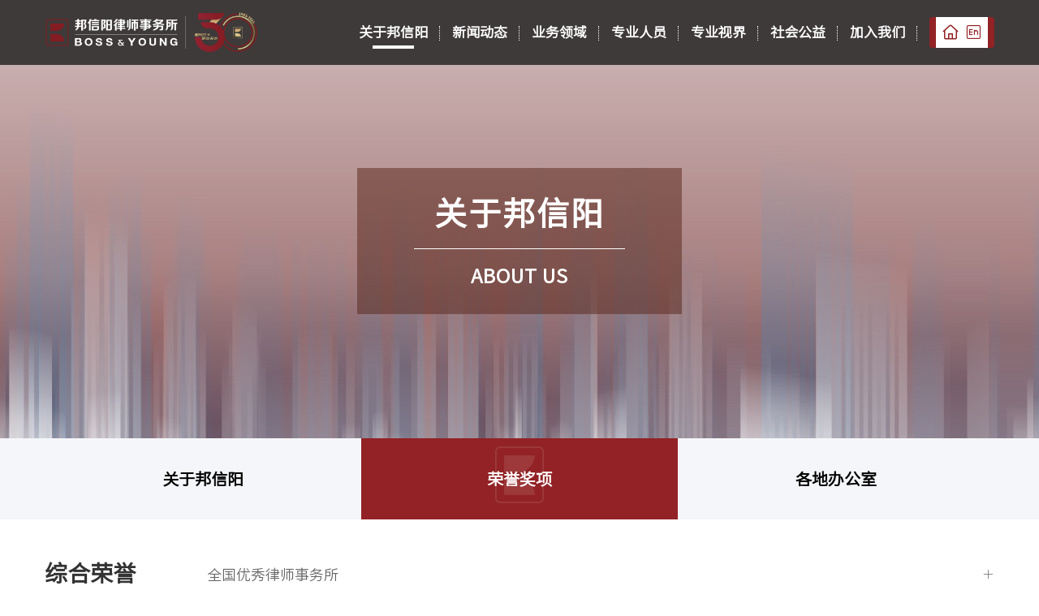

--- FILE ---
content_type: text/html; charset=utf-8
request_url: https://www.boss-young.com/about?num=1
body_size: 30402
content:
<!doctype html>
<html data-n-head-ssr lang="zh" data-n-head="%7B%22lang%22:%7B%22ssr%22:%22zh%22%7D%7D">
  <head >
    <meta  charset="utf-8"><meta  name="viewport" content="width=device-width, initial-scale=1"><meta  data-hid="description" name="description" content=""><meta  data-hid="keywords" name="keywords" content=""><title>邦信阳律师事务所</title><link  rel="icon" type="image/x-icon" href="/favicon.ico"><script  src="/swiper.animate1.0.3.min.js" type="text/javascript" charset="utf-8"></script><script  src="/fullpage.min.js" type="text/javascript" charset="utf-8"></script><link rel="preload" href="/_nuxt/376f88f.js" as="script"><link rel="preload" href="/_nuxt/b94f467.js" as="script"><link rel="preload" href="/_nuxt/8989854.js" as="script"><link rel="preload" href="/_nuxt/31d5f88.js" as="script"><link rel="preload" href="/_nuxt/9babe7f.js" as="script"><link rel="preload" href="/_nuxt/966514e.js" as="script"><link rel="preload" href="/_nuxt/5a2f632.js" as="script"><link rel="preload" href="/_nuxt/f91fbd3.js" as="script"><link rel="preload" href="/_nuxt/73d5d56.js" as="script"><link rel="preload" href="/_nuxt/css/16f2ebd.css" as="style"><link rel="preload" href="/_nuxt/593b845.js" as="script"><link rel="preload" href="/_nuxt/ec3e0e0.js" as="script"><link rel="preload" href="/_nuxt/css/d6d0269.css" as="style"><link rel="preload" href="/_nuxt/724101c.js" as="script"><link rel="preload" href="/_nuxt/css/8f2e488.css" as="style"><link rel="preload" href="/_nuxt/ece05d9.js" as="script"><link rel="preload" href="/_nuxt/css/8b75bb0.css" as="style"><link rel="preload" href="/_nuxt/703d345.js" as="script"><link rel="preload" href="/_nuxt/css/06015a5.css" as="style"><link rel="preload" href="/_nuxt/c8f7007.js" as="script"><link rel="preload" href="/_nuxt/css/1b88ea5.css" as="style"><link rel="preload" href="/_nuxt/93834e8.js" as="script"><link rel="preload" href="/_nuxt/css/8f6c56d.css" as="style"><link rel="preload" href="/_nuxt/b3f4a39.js" as="script"><link rel="preload" href="/_nuxt/css/1853888.css" as="style"><link rel="preload" href="/_nuxt/411ece4.js" as="script"><link rel="preload" href="/_nuxt/css/7706d97.css" as="style"><link rel="preload" href="/_nuxt/e50c1e8.js" as="script"><link rel="preload" href="/_nuxt/css/42257d9.css" as="style"><link rel="preload" href="/_nuxt/e1af087.js" as="script"><link rel="preload" href="/_nuxt/css/382fb24.css" as="style"><link rel="preload" href="/_nuxt/68aedf4.js" as="script"><link rel="preload" href="/_nuxt/css/41d8e27.css" as="style"><link rel="preload" href="/_nuxt/12022b7.js" as="script"><link rel="preload" href="/_nuxt/css/3483ba2.css" as="style"><link rel="preload" href="/_nuxt/ebfff43.js" as="script"><link rel="preload" href="/_nuxt/css/1de7e4f.css" as="style"><link rel="preload" href="/_nuxt/9470656.js" as="script"><link rel="preload" href="/_nuxt/css/6c9c2bf.css" as="style"><link rel="preload" href="/_nuxt/7091f82.js" as="script"><link rel="preload" href="/_nuxt/css/2b906d8.css" as="style"><link rel="preload" href="/_nuxt/bcdd32a.js" as="script"><link rel="preload" href="/_nuxt/css/67c0a8d.css" as="style"><link rel="preload" href="/_nuxt/0762d31.js" as="script"><link rel="preload" href="/_nuxt/css/2f46f11.css" as="style"><link rel="preload" href="/_nuxt/2351f95.js" as="script"><link rel="preload" href="/_nuxt/css/bae037e.css" as="style"><link rel="preload" href="/_nuxt/bc6e2a0.js" as="script"><link rel="preload" href="/_nuxt/css/8d6ebfd.css" as="style"><link rel="preload" href="/_nuxt/ea794f0.js" as="script"><link rel="preload" href="/_nuxt/css/2138469.css" as="style"><link rel="preload" href="/_nuxt/ac937b4.js" as="script"><link rel="preload" href="/_nuxt/css/3cbc8c1.css" as="style"><link rel="preload" href="/_nuxt/5d8e7b9.js" as="script"><link rel="preload" href="/_nuxt/css/4e90102.css" as="style"><link rel="preload" href="/_nuxt/99b76af.js" as="script"><link rel="preload" href="/_nuxt/css/998fce4.css" as="style"><link rel="preload" href="/_nuxt/2e7a907.js" as="script"><link rel="preload" href="/_nuxt/css/66cd524.css" as="style"><link rel="preload" href="/_nuxt/55c6bfc.js" as="script"><link rel="preload" href="/_nuxt/css/93a8f9c.css" as="style"><link rel="preload" href="/_nuxt/554f09a.js" as="script"><link rel="preload" href="/_nuxt/css/b910f7a.css" as="style"><link rel="preload" href="/_nuxt/075901f.js" as="script"><link rel="preload" href="/_nuxt/css/2fc5a79.css" as="style"><link rel="preload" href="/_nuxt/21e67ef.js" as="script"><link rel="preload" href="/_nuxt/css/b280913.css" as="style"><link rel="preload" href="/_nuxt/fba6b5c.js" as="script"><link rel="preload" href="/_nuxt/2bde3e4.js" as="script"><link rel="preload" href="/_nuxt/049f8a2.js" as="script"><link rel="preload" href="/_nuxt/css/9b48e63.css" as="style"><link rel="preload" href="/_nuxt/464b5c9.js" as="script"><link rel="preload" href="/_nuxt/dd04ba9.js" as="script"><link rel="preload" href="/_nuxt/abdab7c.js" as="script"><link rel="preload" href="/_nuxt/42aa72e.js" as="script"><link rel="preload" href="/_nuxt/de57fca.js" as="script"><link rel="preload" href="/_nuxt/c737da8.js" as="script"><link rel="preload" href="/_nuxt/e6c04fc.js" as="script"><link rel="preload" href="/_nuxt/dd8271d.js" as="script"><link rel="preload" href="/_nuxt/b5497fd.js" as="script"><link rel="preload" href="/_nuxt/259f2cf.js" as="script"><link rel="preload" href="/_nuxt/c91695d.js" as="script"><link rel="preload" href="/_nuxt/e60a5df.js" as="script"><link rel="preload" href="/_nuxt/fb3ce88.js" as="script"><link rel="preload" href="/_nuxt/f3ad961.js" as="script"><link rel="preload" href="/_nuxt/5a11a1f.js" as="script"><link rel="preload" href="/_nuxt/dd8422f.js" as="script"><link rel="preload" href="/_nuxt/d6dfaa4.js" as="script"><link rel="preload" href="/_nuxt/e4282da.js" as="script"><link rel="preload" href="/_nuxt/4968b3c.js" as="script"><link rel="preload" href="/_nuxt/3fe9699.js" as="script"><link rel="preload" href="/_nuxt/72e8568.js" as="script"><link rel="stylesheet" href="/_nuxt/css/16f2ebd.css"><link rel="stylesheet" href="/_nuxt/css/d6d0269.css"><link rel="stylesheet" href="/_nuxt/css/8f2e488.css"><link rel="stylesheet" href="/_nuxt/css/8b75bb0.css"><link rel="stylesheet" href="/_nuxt/css/06015a5.css"><link rel="stylesheet" href="/_nuxt/css/1b88ea5.css"><link rel="stylesheet" href="/_nuxt/css/8f6c56d.css"><link rel="stylesheet" href="/_nuxt/css/1853888.css"><link rel="stylesheet" href="/_nuxt/css/7706d97.css"><link rel="stylesheet" href="/_nuxt/css/42257d9.css"><link rel="stylesheet" href="/_nuxt/css/382fb24.css"><link rel="stylesheet" href="/_nuxt/css/41d8e27.css"><link rel="stylesheet" href="/_nuxt/css/3483ba2.css"><link rel="stylesheet" href="/_nuxt/css/1de7e4f.css"><link rel="stylesheet" href="/_nuxt/css/6c9c2bf.css"><link rel="stylesheet" href="/_nuxt/css/2b906d8.css"><link rel="stylesheet" href="/_nuxt/css/67c0a8d.css"><link rel="stylesheet" href="/_nuxt/css/2f46f11.css"><link rel="stylesheet" href="/_nuxt/css/bae037e.css"><link rel="stylesheet" href="/_nuxt/css/8d6ebfd.css"><link rel="stylesheet" href="/_nuxt/css/2138469.css"><link rel="stylesheet" href="/_nuxt/css/3cbc8c1.css"><link rel="stylesheet" href="/_nuxt/css/4e90102.css"><link rel="stylesheet" href="/_nuxt/css/998fce4.css"><link rel="stylesheet" href="/_nuxt/css/66cd524.css"><link rel="stylesheet" href="/_nuxt/css/93a8f9c.css"><link rel="stylesheet" href="/_nuxt/css/b910f7a.css"><link rel="stylesheet" href="/_nuxt/css/2fc5a79.css"><link rel="stylesheet" href="/_nuxt/css/b280913.css"><link rel="stylesheet" href="/_nuxt/css/9b48e63.css">
  </head>
  <body >
    <div data-server-rendered="true" id="__nuxt"><div id="__layout"><div data-fetch-key="data-v-d2b6953e:0" data-v-d2b6953e><header data-fetch-key="data-v-c27e07c4:0" data-v-c27e07c4 data-v-d2b6953e><div class="changeBack" data-v-c27e07c4><div class="container aminate" data-v-c27e07c4><div class="header" data-v-c27e07c4><div class="leftAminate" data-v-c27e07c4><a href="/" title="首页" class="logo nuxt-link-active" data-v-c27e07c4><img src="/_nuxt/img/headerLogo_white.5f2b6e0.png" alt="邦信阳律师事务所" class="headerLogo" data-v-c27e07c4></a></div> <div class="nav" data-v-c27e07c4><ul class="nav-bottom" data-v-c27e07c4><li class="nav-li rightAminate delay0" style="display:;" data-v-c27e07c4><a href="/about" class="nuxt-link-active" data-v-c27e07c4>关于邦信阳</a> <div class="sub" data-v-c27e07c4><ul data-v-c27e07c4><li data-v-c27e07c4><a href="/about?num=0" class="nuxt-link-active" data-v-c27e07c4><span data-v-c27e07c4>关于邦信阳</span></a></li><li data-v-c27e07c4><a href="/about?num=1" aria-current="page" class="nuxt-link-exact-active nuxt-link-active" data-v-c27e07c4><span data-v-c27e07c4>荣誉奖项</span></a></li><li data-v-c27e07c4><a href="/about?num=2" class="nuxt-link-active" data-v-c27e07c4><span data-v-c27e07c4>各地办公室</span></a></li></ul></div> <!----> <!----></li><li class="nav-li rightAminate delay1" style="display:;" data-v-c27e07c4><a href="/news" data-v-c27e07c4>新闻动态</a> <!----> <div class="sub" data-v-c27e07c4><ul data-v-c27e07c4><li data-v-c27e07c4><a href="/newsList?num=0" data-v-c27e07c4><span data-v-c27e07c4>公告通知</span></a></li><li data-v-c27e07c4><a href="/newsList?num=1" data-v-c27e07c4><span data-v-c27e07c4>荣誉表彰</span></a></li><li data-v-c27e07c4><a href="/newsList?num=2" data-v-c27e07c4><span data-v-c27e07c4>会议活动</span></a></li><li data-v-c27e07c4><a href="/newsList?num=3" data-v-c27e07c4><span data-v-c27e07c4>体育文化</span></a></li><li data-v-c27e07c4><a href="/newsList?num=4" data-v-c27e07c4><span data-v-c27e07c4>公益活动</span></a></li></ul></div> <!----></li><li class="nav-li rightAminate delay2" style="display:;" data-v-c27e07c4><a href="/business" data-v-c27e07c4>业务领域</a> <!----> <!----> <!----></li><li class="nav-li rightAminate delay3" style="display:;" data-v-c27e07c4><a href="/team" data-v-c27e07c4>专业人员</a> <!----> <!----> <!----></li><li class="nav-li rightAminate delay4" style="display:;" data-v-c27e07c4><a href="/article" data-v-c27e07c4>专业视界</a> <!----> <!----> <div class="sub" data-v-c27e07c4><ul data-v-c27e07c4><li data-v-c27e07c4><a href="/articleList?num=0" data-v-c27e07c4><span data-v-c27e07c4>观点观察</span></a></li><li data-v-c27e07c4><a href="/articleList?num=1" data-v-c27e07c4><span data-v-c27e07c4>出版物</span></a></li></ul></div></li><li class="nav-li rightAminate delay5" style="display:;" data-v-c27e07c4><a href="/public" data-v-c27e07c4>社会公益</a> <!----> <!----> <!----></li><li class="nav-li rightAminate delay6" style="display:;" data-v-c27e07c4><a href="/recruitList" data-v-c27e07c4>加入我们</a> <!----> <!----> <!----></li> <li class="iconCard rightAminate delay7" data-v-c27e07c4><div class="iconLink" data-v-c27e07c4><div class="leftBlock" data-v-c27e07c4></div> <a href="/" title="首页" class="homeIcon nuxt-link-active" data-v-c27e07c4><i class="iconfont icon-shouye2" data-v-c27e07c4></i></a> <div title="英文" class="enIcon" data-v-c27e07c4><i class="iconfont icon-yingwen" data-v-c27e07c4></i></div> <!----> <div class="rightBlock" data-v-c27e07c4></div></div></li></ul></div></div></div></div> <!----></header> <div class="marginHeader" data-v-d2b6953e><div data-fetch-key="data-v-7d1177b2:0" class="about" data-v-7d1177b2 data-v-d2b6953e data-v-d2b6953e><div class="banner-box" data-v-435f0c7c data-v-7d1177b2><!----></div> <div class="newSelectBox" data-v-73cf6fc1 data-v-7d1177b2><div class="container" data-v-73cf6fc1><div class="selectBtn" data-v-73cf6fc1><span data-v-73cf6fc1>关于邦信阳</span></div><div class="selectBtn active" data-v-73cf6fc1><span data-v-73cf6fc1>荣誉奖项</span></div><div class="selectBtn" data-v-73cf6fc1><span data-v-73cf6fc1>各地办公室</span></div></div></div> <div class="aminate" data-v-7d1177b2><div class="bottomAminate" data-v-7d1177b2><!----> <div class="container" data-v-7d1177b2><div class="honorContent" data-v-7d1177b2><div class="content" data-v-7d1177b2><div class="honorType" data-v-7d1177b2><div class="left" data-v-7d1177b2>综合荣誉</div> <div class="right" data-v-7d1177b2><div class="tit" data-v-7d1177b2><span data-v-7d1177b2>全国优秀律师事务所</span> <span data-v-7d1177b2><i class="reduce iconfont icon-reduce" data-v-7d1177b2></i> <i class="add iconfont icon-add" data-v-7d1177b2></i></span></div> <div class="getHeight" data-v-7d1177b2><div class="con" data-v-7d1177b2><div class="list" data-v-7d1177b2><i class="iconfont icon-jiangbei" data-v-7d1177b2></i> <span data-v-7d1177b2>被中华全国律师协会授予“2011-20214年度全国优秀律师事务所”称号</span></div></div></div><div class="tit" data-v-7d1177b2><span data-v-7d1177b2>上海市优秀律师事务所</span> <span data-v-7d1177b2><i class="reduce iconfont icon-reduce" data-v-7d1177b2></i> <i class="add iconfont icon-add" data-v-7d1177b2></i></span></div> <div class="getHeight" data-v-7d1177b2><div class="con" data-v-7d1177b2><div class="list" data-v-7d1177b2><i class="iconfont icon-jiangbei" data-v-7d1177b2></i> <span data-v-7d1177b2>被上海市律师协会授予“2015-2018年度上海市优秀律师事务所”称号</span></div><div class="list" data-v-7d1177b2><i class="iconfont icon-jiangbei" data-v-7d1177b2></i> <span data-v-7d1177b2>被上海市律师协会授予“2011-2015年度上海市优秀律师事务所”称号</span></div><div class="list" data-v-7d1177b2><i class="iconfont icon-jiangbei" data-v-7d1177b2></i> <span data-v-7d1177b2>2009年被上海市律师协会授予“上海市优秀律师事务所”称号</span></div><div class="list" data-v-7d1177b2><i class="iconfont icon-jiangbei" data-v-7d1177b2></i> <span data-v-7d1177b2>2005年被上海市律师协会授予“上海市律师事务所规范年优秀律师事务所称号”</span></div></div></div><div class="tit" data-v-7d1177b2><span data-v-7d1177b2>上海市十佳律师事务所</span> <span data-v-7d1177b2><i class="reduce iconfont icon-reduce" data-v-7d1177b2></i> <i class="add iconfont icon-add" data-v-7d1177b2></i></span></div> <div class="getHeight" data-v-7d1177b2><div class="con" data-v-7d1177b2><div class="list" data-v-7d1177b2><i class="iconfont icon-jiangbei" data-v-7d1177b2></i> <span data-v-7d1177b2>2009年被上海市律师协会授予“上海市十佳律师事务所”称号</span></div></div></div><div class="tit" data-v-7d1177b2><span data-v-7d1177b2>上海市文明单位</span> <span data-v-7d1177b2><i class="reduce iconfont icon-reduce" data-v-7d1177b2></i> <i class="add iconfont icon-add" data-v-7d1177b2></i></span></div> <div class="getHeight" data-v-7d1177b2><div class="con" data-v-7d1177b2><div class="list" data-v-7d1177b2><i class="iconfont icon-jiangbei" data-v-7d1177b2></i> <span data-v-7d1177b2>被上海市人民政府命名为“2019-2020年度上海市文明单位”</span></div><div class="list" data-v-7d1177b2><i class="iconfont icon-jiangbei" data-v-7d1177b2></i> <span data-v-7d1177b2>被上海市人民政府命名为“2017-2018年度上海市文明单位”</span></div><div class="list" data-v-7d1177b2><i class="iconfont icon-jiangbei" data-v-7d1177b2></i> <span data-v-7d1177b2>被上海市人民政府命名为“2015-2016年度上海市文明单位”</span></div><div class="list" data-v-7d1177b2><i class="iconfont icon-jiangbei" data-v-7d1177b2></i> <span data-v-7d1177b2>被上海市人民政府命名为“2013-2014年度上海市文明单位”</span></div><div class="list" data-v-7d1177b2><i class="iconfont icon-jiangbei" data-v-7d1177b2></i> <span data-v-7d1177b2>被上海市人民政府命名为“2011-2012年度上海市文明单位”</span></div><div class="list" data-v-7d1177b2><i class="iconfont icon-jiangbei" data-v-7d1177b2></i> <span data-v-7d1177b2>被上海市人民政府命名为“2009-2010年度上海市文明单位”</span></div><div class="list" data-v-7d1177b2><i class="iconfont icon-jiangbei" data-v-7d1177b2></i> <span data-v-7d1177b2>被上海市人民政府命名为“2007-2008年度上海市文明单位”</span></div><div class="list" data-v-7d1177b2><i class="iconfont icon-jiangbei" data-v-7d1177b2></i> <span data-v-7d1177b2>被上海市人民政府命名为“2005-2006年度上海市文明单位”</span></div><div class="list" data-v-7d1177b2><i class="iconfont icon-jiangbei" data-v-7d1177b2></i> <span data-v-7d1177b2>被上海市人民政府命名为“2003-2004年度上海市文明单位”</span></div><div class="list" data-v-7d1177b2><i class="iconfont icon-jiangbei" data-v-7d1177b2></i> <span data-v-7d1177b2>被上海市人民政府命名为“2001-2002年度上海市文明单位”</span></div></div></div><div class="tit" data-v-7d1177b2><span data-v-7d1177b2>上海市司法行政系统先进集体</span> <span data-v-7d1177b2><i class="reduce iconfont icon-reduce" data-v-7d1177b2></i> <i class="add iconfont icon-add" data-v-7d1177b2></i></span></div> <div class="getHeight" data-v-7d1177b2><div class="con" data-v-7d1177b2><div class="list" data-v-7d1177b2><i class="iconfont icon-jiangbei" data-v-7d1177b2></i> <span data-v-7d1177b2>2016年度上海市司法行政系统先进工作集体</span></div><div class="list" data-v-7d1177b2><i class="iconfont icon-jiangbei" data-v-7d1177b2></i> <span data-v-7d1177b2>2010年度上海市司法行政系统先进集体、记集体三等功</span></div><div class="list" data-v-7d1177b2><i class="iconfont icon-jiangbei" data-v-7d1177b2></i> <span data-v-7d1177b2>2007年度上海市司法行政系统先进集体</span></div><div class="list" data-v-7d1177b2><i class="iconfont icon-jiangbei" data-v-7d1177b2></i> <span data-v-7d1177b2>2006年度上海市司法行政系统先进集体、记集体三等功</span></div><div class="list" data-v-7d1177b2><i class="iconfont icon-jiangbei" data-v-7d1177b2></i> <span data-v-7d1177b2>2005年度上海市司法行政系统先进集体</span></div><div class="list" data-v-7d1177b2><i class="iconfont icon-jiangbei" data-v-7d1177b2></i> <span data-v-7d1177b2>2004年度上海市司法行政系统先进集体</span></div><div class="list" data-v-7d1177b2><i class="iconfont icon-jiangbei" data-v-7d1177b2></i> <span data-v-7d1177b2>2003年度上海市司法行政系统先进集体</span></div><div class="list" data-v-7d1177b2><i class="iconfont icon-jiangbei" data-v-7d1177b2></i> <span data-v-7d1177b2>2001-2002年度上海司法行政系统文明律师事务所</span></div><div class="list" data-v-7d1177b2><i class="iconfont icon-jiangbei" data-v-7d1177b2></i> <span data-v-7d1177b2>1999-2000年度上海司法行政系统文明律师事务所</span></div></div></div><div class="tit" data-v-7d1177b2><span data-v-7d1177b2>上海市数字化律师事务所创新先锋</span> <span data-v-7d1177b2><i class="reduce iconfont icon-reduce" data-v-7d1177b2></i> <i class="add iconfont icon-add" data-v-7d1177b2></i></span></div> <div class="getHeight" data-v-7d1177b2><div class="con" data-v-7d1177b2><div class="list" data-v-7d1177b2><i class="iconfont icon-jiangbei" data-v-7d1177b2></i> <span data-v-7d1177b2>2024年被上海市律师协会授予“上海市数字化律师事务所创新先锋”称号</span></div></div></div><div class="tit" data-v-7d1177b2><span data-v-7d1177b2>荣获黄浦区区长质量奖</span> <span data-v-7d1177b2><i class="reduce iconfont icon-reduce" data-v-7d1177b2></i> <i class="add iconfont icon-add" data-v-7d1177b2></i></span></div> <div class="getHeight" data-v-7d1177b2><div class="con" data-v-7d1177b2><div class="list" data-v-7d1177b2><i class="iconfont icon-jiangbei" data-v-7d1177b2></i> <span data-v-7d1177b2>2018年荣获黄浦区区长质量奖组织奖</span></div><div class="list" data-v-7d1177b2><i class="iconfont icon-jiangbei" data-v-7d1177b2></i> <span data-v-7d1177b2>2016年荣获黄浦区区长质量奖组织奖（入围）</span></div></div></div><div class="tit" data-v-7d1177b2><span data-v-7d1177b2>上海市律师行业先进党组织</span> <span data-v-7d1177b2><i class="reduce iconfont icon-reduce" data-v-7d1177b2></i> <i class="add iconfont icon-add" data-v-7d1177b2></i></span></div> <div class="getHeight" data-v-7d1177b2><div class="con" data-v-7d1177b2><div class="list" data-v-7d1177b2><i class="iconfont icon-jiangbei" data-v-7d1177b2></i> <span data-v-7d1177b2>2018年被中国共产党上海市律师行业委员会评为上海市律师行业先进党组织</span></div><div class="list" data-v-7d1177b2><i class="iconfont icon-jiangbei" data-v-7d1177b2></i> <span data-v-7d1177b2>2012年被中共上海市委组织部、中共上海市社会工作委员会、上海市“两新”组织创先审优活动指导小组联合授予“上海市新经济组织、新社会组织创先争优先进基层党组织”称号</span></div><div class="list" data-v-7d1177b2><i class="iconfont icon-jiangbei" data-v-7d1177b2></i> <span data-v-7d1177b2>2007年度中共黄浦区司法局评为先进基层党组织</span></div><div class="list" data-v-7d1177b2><i class="iconfont icon-jiangbei" data-v-7d1177b2></i> <span data-v-7d1177b2>2007年被中共黄浦区委组织部授予“创先一级党支部”称号</span></div></div></div><div class="tit" data-v-7d1177b2><span data-v-7d1177b2>践行社会责任示范企业</span> <span data-v-7d1177b2><i class="reduce iconfont icon-reduce" data-v-7d1177b2></i> <i class="add iconfont icon-add" data-v-7d1177b2></i></span></div> <div class="getHeight" data-v-7d1177b2><div class="con" data-v-7d1177b2><div class="list" data-v-7d1177b2><i class="iconfont icon-jiangbei" data-v-7d1177b2></i> <span data-v-7d1177b2>2025 年荣获《商法》卓越公益律师事务所大奖</span></div><div class="list" data-v-7d1177b2><i class="iconfont icon-jiangbei" data-v-7d1177b2></i> <span data-v-7d1177b2>2025年律新社杰出社责任品牌律所</span></div><div class="list" data-v-7d1177b2><i class="iconfont icon-jiangbei" data-v-7d1177b2></i> <span data-v-7d1177b2>2024 年荣获《商法》卓越公益律师事务所大奖</span></div><div class="list" data-v-7d1177b2><i class="iconfont icon-jiangbei" data-v-7d1177b2></i> <span data-v-7d1177b2>2024年律新社杰出社责任品牌律所</span></div><div class="list" data-v-7d1177b2><i class="iconfont icon-jiangbei" data-v-7d1177b2></i> <span data-v-7d1177b2>2024 年荣获第十四届公益节“年度公益实践奖”</span></div><div class="list" data-v-7d1177b2><i class="iconfont icon-jiangbei" data-v-7d1177b2></i> <span data-v-7d1177b2>2024年邦信阳助老公益项目获评第三届中国律师公益(社会责任)典型案例</span></div><div class="list" data-v-7d1177b2><i class="iconfont icon-jiangbei" data-v-7d1177b2></i> <span data-v-7d1177b2>2024年度黄浦区践行社会责任示范企业</span></div><div class="list" data-v-7d1177b2><i class="iconfont icon-jiangbei" data-v-7d1177b2></i> <span data-v-7d1177b2>2024年被黄浦区委统战部列为第二届“我们都是社会设计师”新阶层人士社会治理创新大赛“益企共创”公益伙伴</span></div><div class="list" data-v-7d1177b2><i class="iconfont icon-jiangbei" data-v-7d1177b2></i> <span data-v-7d1177b2>2024年被黄浦区投资促进工作领导小组评为2024年度黄浦区践行社会责任示范企业</span></div><div class="list" data-v-7d1177b2><i class="iconfont icon-jiangbei" data-v-7d1177b2></i> <span data-v-7d1177b2>2022年被上海市精神文明建设委员会办公室和上海市志愿者协会2022年度上海市志愿服务先进集体</span></div><div class="list" data-v-7d1177b2><i class="iconfont icon-jiangbei" data-v-7d1177b2></i> <span data-v-7d1177b2>2019年被上海市社区矫正管理局授予“2016-2018年度上海市社会力量参与社区矫正和安置帮教工作优秀志愿团体”</span></div><div class="list" data-v-7d1177b2><i class="iconfont icon-jiangbei" data-v-7d1177b2></i> <span data-v-7d1177b2>2019 年在上海市慈善基金会捐赠 100 万设立专项基金</span></div></div></div><div class="tit" data-v-7d1177b2><span data-v-7d1177b2>营商环境共建智库专家</span> <span data-v-7d1177b2><i class="reduce iconfont icon-reduce" data-v-7d1177b2></i> <i class="add iconfont icon-add" data-v-7d1177b2></i></span></div> <div class="getHeight" data-v-7d1177b2><div class="con" data-v-7d1177b2><div class="list" data-v-7d1177b2><i class="iconfont icon-jiangbei" data-v-7d1177b2></i> <span data-v-7d1177b2>2024年上海市黄浦区营商环境共建智库专家</span></div><div class="list" data-v-7d1177b2><i class="iconfont icon-jiangbei" data-v-7d1177b2></i> <span data-v-7d1177b2>2022年成为首批上海市优化营商环境法治保障共同体联系点</span></div></div></div><div class="tit" data-v-7d1177b2><span data-v-7d1177b2>连续5年荣获《商法》上海地区卓越综合律事务所大奖</span> <span data-v-7d1177b2><i class="reduce iconfont icon-reduce" data-v-7d1177b2></i> <i class="add iconfont icon-add" data-v-7d1177b2></i></span></div> <div class="getHeight" data-v-7d1177b2><div class="con" data-v-7d1177b2><div class="list" data-v-7d1177b2><i class="iconfont icon-jiangbei" data-v-7d1177b2></i> <span data-v-7d1177b2>2024年荣获《商法》上海地区卓越综合律事务所大奖</span></div><div class="list" data-v-7d1177b2><i class="iconfont icon-jiangbei" data-v-7d1177b2></i> <span data-v-7d1177b2>2023年荣获《商法》上海地区卓越综合律事务所大奖</span></div><div class="list" data-v-7d1177b2><i class="iconfont icon-jiangbei" data-v-7d1177b2></i> <span data-v-7d1177b2>2022年荣获《商法》上海地区卓越综合律事务所大奖</span></div><div class="list" data-v-7d1177b2><i class="iconfont icon-jiangbei" data-v-7d1177b2></i> <span data-v-7d1177b2>2021年荣获《商法》上海地区卓越综合律事务所大奖</span></div><div class="list" data-v-7d1177b2><i class="iconfont icon-jiangbei" data-v-7d1177b2></i> <span data-v-7d1177b2>2020年荣获《商法》上海地区卓越综合律事务所大奖</span></div></div></div><div class="tit" data-v-7d1177b2><span data-v-7d1177b2>连续5年被ALB评为15佳长三角本地律师事务所</span> <span data-v-7d1177b2><i class="reduce iconfont icon-reduce" data-v-7d1177b2></i> <i class="add iconfont icon-add" data-v-7d1177b2></i></span></div> <div class="getHeight" data-v-7d1177b2><div class="con" data-v-7d1177b2><div class="list" data-v-7d1177b2><i class="iconfont icon-jiangbei" data-v-7d1177b2></i> <span data-v-7d1177b2>2024年被ALB 评为年度15 佳长三角本地律师事务所</span></div><div class="list" data-v-7d1177b2><i class="iconfont icon-jiangbei" data-v-7d1177b2></i> <span data-v-7d1177b2> 2023年被ALB 评为年度15 佳长三角本地律师事务所</span></div><div class="list" data-v-7d1177b2><i class="iconfont icon-jiangbei" data-v-7d1177b2></i> <span data-v-7d1177b2> 2022年被ALB 评为年度15 佳长三角本地律师事务所</span></div><div class="list" data-v-7d1177b2><i class="iconfont icon-jiangbei" data-v-7d1177b2></i> <span data-v-7d1177b2>2021年被ALB 评为年度15 佳长三角本地律师事务所</span></div><div class="list" data-v-7d1177b2><i class="iconfont icon-jiangbei" data-v-7d1177b2></i> <span data-v-7d1177b2>2020年被ALB 评为年度15 佳长三角本地律师事务所</span></div></div></div><div class="tit" data-v-7d1177b2><span data-v-7d1177b2>连续10年被ALB提名为年度最佳上海律师事务所</span> <span data-v-7d1177b2><i class="reduce iconfont icon-reduce" data-v-7d1177b2></i> <i class="add iconfont icon-add" data-v-7d1177b2></i></span></div> <div class="getHeight" data-v-7d1177b2><div class="con" data-v-7d1177b2><div class="list" data-v-7d1177b2><i class="iconfont icon-jiangbei" data-v-7d1177b2></i> <span data-v-7d1177b2>2025 荣获 ALB CHINA 中国法律大奖最佳上海律师事务所提名</span></div><div class="list" data-v-7d1177b2><i class="iconfont icon-jiangbei" data-v-7d1177b2></i> <span data-v-7d1177b2> 2024 荣获 ALB CHINA 中国法律大奖最佳上海律师事务所提名</span></div><div class="list" data-v-7d1177b2><i class="iconfont icon-jiangbei" data-v-7d1177b2></i> <span data-v-7d1177b2>2023荣获 ALB CHINA 中国法律大奖最佳上海律师事务所提名</span></div><div class="list" data-v-7d1177b2><i class="iconfont icon-jiangbei" data-v-7d1177b2></i> <span data-v-7d1177b2>2022荣获 ALB CHINA 中国法律大奖最佳上海律师事务所提名</span></div><div class="list" data-v-7d1177b2><i class="iconfont icon-jiangbei" data-v-7d1177b2></i> <span data-v-7d1177b2>2021荣获 ALB CHINA 中国法律大奖最佳上海律师事务所提名</span></div><div class="list" data-v-7d1177b2><i class="iconfont icon-jiangbei" data-v-7d1177b2></i> <span data-v-7d1177b2>2020荣获 ALB CHINA 中国法律大奖最佳上海律师事务所提名</span></div><div class="list" data-v-7d1177b2><i class="iconfont icon-jiangbei" data-v-7d1177b2></i> <span data-v-7d1177b2> 2019荣获 ALB  最佳上海律师事务所提名</span></div><div class="list" data-v-7d1177b2><i class="iconfont icon-jiangbei" data-v-7d1177b2></i> <span data-v-7d1177b2>2018荣获 ALB 最佳上海律师事务所提名</span></div><div class="list" data-v-7d1177b2><i class="iconfont icon-jiangbei" data-v-7d1177b2></i> <span data-v-7d1177b2> 2017荣获 ALB 最佳上海律师事务所提名</span></div><div class="list" data-v-7d1177b2><i class="iconfont icon-jiangbei" data-v-7d1177b2></i> <span data-v-7d1177b2>2016荣获 ALB 最佳上海律师事务所提名</span></div></div></div><div class="tit" data-v-7d1177b2><span data-v-7d1177b2>连续3年荣获 ALB 华东地区本地律师事务所大奖提名</span> <span data-v-7d1177b2><i class="reduce iconfont icon-reduce" data-v-7d1177b2></i> <i class="add iconfont icon-add" data-v-7d1177b2></i></span></div> <div class="getHeight" data-v-7d1177b2><div class="con" data-v-7d1177b2><div class="list" data-v-7d1177b2><i class="iconfont icon-jiangbei" data-v-7d1177b2></i> <span data-v-7d1177b2>2024年荣获 ALB 华东地区本地律师事务所大奖提名</span></div><div class="list" data-v-7d1177b2><i class="iconfont icon-jiangbei" data-v-7d1177b2></i> <span data-v-7d1177b2>2023年荣获 ALB 华东地区本地律师事务所大奖提名</span></div><div class="list" data-v-7d1177b2><i class="iconfont icon-jiangbei" data-v-7d1177b2></i> <span data-v-7d1177b2>2022年荣获 ALB 华东地区本地律师事务所大奖提名</span></div></div></div><div class="tit" data-v-7d1177b2><span data-v-7d1177b2>邦信阳主要资质</span> <span data-v-7d1177b2><i class="reduce iconfont icon-reduce" data-v-7d1177b2></i> <i class="add iconfont icon-add" data-v-7d1177b2></i></span></div> <div class="getHeight" data-v-7d1177b2><div class="con" data-v-7d1177b2><div class="list" data-v-7d1177b2><i class="iconfont icon-jiangbei" data-v-7d1177b2></i> <span data-v-7d1177b2>上海市企业破产案件一级管理人</span></div><div class="list" data-v-7d1177b2><i class="iconfont icon-jiangbei" data-v-7d1177b2></i> <span data-v-7d1177b2>上海市涉外法律服务示范机构</span></div><div class="list" data-v-7d1177b2><i class="iconfont icon-jiangbei" data-v-7d1177b2></i> <span data-v-7d1177b2>上海市商业秘密保护示范站</span></div><div class="list" data-v-7d1177b2><i class="iconfont icon-jiangbei" data-v-7d1177b2></i> <span data-v-7d1177b2>国家知识产权局商标局备案代理机构</span></div><div class="list" data-v-7d1177b2><i class="iconfont icon-jiangbei" data-v-7d1177b2></i> <span data-v-7d1177b2>中国银行间市场交易商协会会员</span></div><div class="list" data-v-7d1177b2><i class="iconfont icon-jiangbei" data-v-7d1177b2></i> <span data-v-7d1177b2>中国证券监督管理委员会证券法律服务备案单位</span></div><div class="list" data-v-7d1177b2><i class="iconfont icon-jiangbei" data-v-7d1177b2></i> <span data-v-7d1177b2>中国电子商会标准化工作委员会《生成式人工智能数据应用合规指南》团体标准特邀起草单位</span></div><div class="list" data-v-7d1177b2><i class="iconfont icon-jiangbei" data-v-7d1177b2></i> <span data-v-7d1177b2>中小企业协会企业合规评价建设单位</span></div><div class="list" data-v-7d1177b2><i class="iconfont icon-jiangbei" data-v-7d1177b2></i> <span data-v-7d1177b2>中国法学会法学会团体会员单位</span></div><div class="list" data-v-7d1177b2><i class="iconfont icon-jiangbei" data-v-7d1177b2></i> <span data-v-7d1177b2>中国服务贸易协会商业保理专业委员会会员单位</span></div><div class="list" data-v-7d1177b2><i class="iconfont icon-jiangbei" data-v-7d1177b2></i> <span data-v-7d1177b2>上海数据交易所数据合规评估服务商</span></div><div class="list" data-v-7d1177b2><i class="iconfont icon-jiangbei" data-v-7d1177b2></i> <span data-v-7d1177b2>深圳数据交易所数据合规评估服务商</span></div><div class="list" data-v-7d1177b2><i class="iconfont icon-jiangbei" data-v-7d1177b2></i> <span data-v-7d1177b2>上海市信息网络安全管理协会会员单位</span></div><div class="list" data-v-7d1177b2><i class="iconfont icon-jiangbei" data-v-7d1177b2></i> <span data-v-7d1177b2>上海市专业服务贸易重点单位</span></div><div class="list" data-v-7d1177b2><i class="iconfont icon-jiangbei" data-v-7d1177b2></i> <span data-v-7d1177b2>上海市工商联房地产商会第一届理事单位、法律分会会长单位</span></div><div class="list" data-v-7d1177b2><i class="iconfont icon-jiangbei" data-v-7d1177b2></i> <span data-v-7d1177b2>上海市宁波商会理事会监事单位</span></div><div class="list" data-v-7d1177b2><i class="iconfont icon-jiangbei" data-v-7d1177b2></i> <span data-v-7d1177b2>上海股权托管交易中心科技创新板专业服务业务资格</span></div><div class="list" data-v-7d1177b2><i class="iconfont icon-jiangbei" data-v-7d1177b2></i> <span data-v-7d1177b2>上海股权托管交易中心股权转让系统专业服务业务资格</span></div></div></div></div></div><div class="honorType" data-v-7d1177b2><div class="left" data-v-7d1177b2>专业榜单</div> <div class="right" data-v-7d1177b2><div class="tit" data-v-7d1177b2><span data-v-7d1177b2>《钱伯斯全球指南》（Chambers Global Guide）推荐领域</span> <span data-v-7d1177b2><i class="reduce iconfont icon-reduce" data-v-7d1177b2></i> <i class="add iconfont icon-add" data-v-7d1177b2></i></span></div> <div class="getHeight" data-v-7d1177b2><div class="con" data-v-7d1177b2><div class="list" data-v-7d1177b2><i class="iconfont icon-jiangbei" data-v-7d1177b2></i> <span data-v-7d1177b2> 公司调查/反腐败</span></div></div></div><div class="tit" data-v-7d1177b2><span data-v-7d1177b2>《钱伯斯大中华区法律指南》（Chambers Greater China Region Guide）推荐领域</span> <span data-v-7d1177b2><i class="reduce iconfont icon-reduce" data-v-7d1177b2></i> <i class="add iconfont icon-add" data-v-7d1177b2></i></span></div> <div class="getHeight" data-v-7d1177b2><div class="con" data-v-7d1177b2><div class="list" data-v-7d1177b2><i class="iconfont icon-jiangbei" data-v-7d1177b2></i> <span data-v-7d1177b2>房地产</span></div><div class="list" data-v-7d1177b2><i class="iconfont icon-jiangbei" data-v-7d1177b2></i> <span data-v-7d1177b2>建设工程</span></div><div class="list" data-v-7d1177b2><i class="iconfont icon-jiangbei" data-v-7d1177b2></i> <span data-v-7d1177b2>投资基金</span></div><div class="list" data-v-7d1177b2><i class="iconfont icon-jiangbei" data-v-7d1177b2></i> <span data-v-7d1177b2>破产与重整</span></div><div class="list" data-v-7d1177b2><i class="iconfont icon-jiangbei" data-v-7d1177b2></i> <span data-v-7d1177b2>公司调查/反腐败</span></div></div></div><div class="tit" data-v-7d1177b2><span data-v-7d1177b2>The Legal  500 亚太地区中国法域律所排名（The Legal 500 Asia Pacific: China）推荐领域</span> <span data-v-7d1177b2><i class="reduce iconfont icon-reduce" data-v-7d1177b2></i> <i class="add iconfont icon-add" data-v-7d1177b2></i></span></div> <div class="getHeight" data-v-7d1177b2><div class="con" data-v-7d1177b2><div class="list" data-v-7d1177b2><i class="iconfont icon-jiangbei" data-v-7d1177b2></i> <span data-v-7d1177b2>劳动与雇佣</span></div><div class="list" data-v-7d1177b2><i class="iconfont icon-jiangbei" data-v-7d1177b2></i> <span data-v-7d1177b2>知识产权</span></div><div class="list" data-v-7d1177b2><i class="iconfont icon-jiangbei" data-v-7d1177b2></i> <span data-v-7d1177b2>争议解决</span></div><div class="list" data-v-7d1177b2><i class="iconfont icon-jiangbei" data-v-7d1177b2></i> <span data-v-7d1177b2>银行与金融</span></div><div class="list" data-v-7d1177b2><i class="iconfont icon-jiangbei" data-v-7d1177b2></i> <span data-v-7d1177b2>房地产与建设工程</span></div></div></div><div class="tit" data-v-7d1177b2><span data-v-7d1177b2>荣获《商法》卓越律所大奖（China Business Law Awards ）领域</span> <span data-v-7d1177b2><i class="reduce iconfont icon-reduce" data-v-7d1177b2></i> <i class="add iconfont icon-add" data-v-7d1177b2></i></span></div> <div class="getHeight" data-v-7d1177b2><div class="con" data-v-7d1177b2><div class="list" data-v-7d1177b2><i class="iconfont icon-jiangbei" data-v-7d1177b2></i> <span data-v-7d1177b2>房地产投资及REIT基金</span></div><div class="list" data-v-7d1177b2><i class="iconfont icon-jiangbei" data-v-7d1177b2></i> <span data-v-7d1177b2>建筑及基础设施</span></div><div class="list" data-v-7d1177b2><i class="iconfont icon-jiangbei" data-v-7d1177b2></i> <span data-v-7d1177b2>金融科技及区块链</span></div><div class="list" data-v-7d1177b2><i class="iconfont icon-jiangbei" data-v-7d1177b2></i> <span data-v-7d1177b2>人工智能、信息科技及电信</span></div><div class="list" data-v-7d1177b2><i class="iconfont icon-jiangbei" data-v-7d1177b2></i> <span data-v-7d1177b2>知识产权（版权）</span></div><div class="list" data-v-7d1177b2><i class="iconfont icon-jiangbei" data-v-7d1177b2></i> <span data-v-7d1177b2>知识产权（商标）</span></div><div class="list" data-v-7d1177b2><i class="iconfont icon-jiangbei" data-v-7d1177b2></i> <span data-v-7d1177b2>政府与公共事务</span></div><div class="list" data-v-7d1177b2><i class="iconfont icon-jiangbei" data-v-7d1177b2></i> <span data-v-7d1177b2>企业合规</span></div><div class="list" data-v-7d1177b2><i class="iconfont icon-jiangbei" data-v-7d1177b2></i> <span data-v-7d1177b2>保险与再保险</span></div><div class="list" data-v-7d1177b2><i class="iconfont icon-jiangbei" data-v-7d1177b2></i> <span data-v-7d1177b2>反贿赂及反腐败</span></div><div class="list" data-v-7d1177b2><i class="iconfont icon-jiangbei" data-v-7d1177b2></i> <span data-v-7d1177b2>传媒、娱乐及体育</span></div><div class="list" data-v-7d1177b2><i class="iconfont icon-jiangbei" data-v-7d1177b2></i> <span data-v-7d1177b2>互联网及电商</span></div></div></div><div class="tit" data-v-7d1177b2><span data-v-7d1177b2>《亚洲法律概况》（Asialaw Profile）推荐领域</span> <span data-v-7d1177b2><i class="reduce iconfont icon-reduce" data-v-7d1177b2></i> <i class="add iconfont icon-add" data-v-7d1177b2></i></span></div> <div class="getHeight" data-v-7d1177b2><div class="con" data-v-7d1177b2><div class="list" data-v-7d1177b2><i class="iconfont icon-jiangbei" data-v-7d1177b2></i> <span data-v-7d1177b2>保险</span></div><div class="list" data-v-7d1177b2><i class="iconfont icon-jiangbei" data-v-7d1177b2></i> <span data-v-7d1177b2>税法</span></div><div class="list" data-v-7d1177b2><i class="iconfont icon-jiangbei" data-v-7d1177b2></i> <span data-v-7d1177b2>私募股权</span></div><div class="list" data-v-7d1177b2><i class="iconfont icon-jiangbei" data-v-7d1177b2></i> <span data-v-7d1177b2>争议解决</span></div><div class="list" data-v-7d1177b2><i class="iconfont icon-jiangbei" data-v-7d1177b2></i> <span data-v-7d1177b2>资本市场</span></div><div class="list" data-v-7d1177b2><i class="iconfont icon-jiangbei" data-v-7d1177b2></i> <span data-v-7d1177b2>公司与并购</span></div><div class="list" data-v-7d1177b2><i class="iconfont icon-jiangbei" data-v-7d1177b2></i> <span data-v-7d1177b2>投资基金</span></div><div class="list" data-v-7d1177b2><i class="iconfont icon-jiangbei" data-v-7d1177b2></i> <span data-v-7d1177b2>银行与金融</span></div></div></div><div class="tit" data-v-7d1177b2><span data-v-7d1177b2>《国际金融法律评论》（IFLR1000）推荐领域</span> <span data-v-7d1177b2><i class="reduce iconfont icon-reduce" data-v-7d1177b2></i> <i class="add iconfont icon-add" data-v-7d1177b2></i></span></div> <div class="getHeight" data-v-7d1177b2><div class="con" data-v-7d1177b2><div class="list" data-v-7d1177b2><i class="iconfont icon-jiangbei" data-v-7d1177b2></i> <span data-v-7d1177b2>公司及并购</span></div><div class="list" data-v-7d1177b2><i class="iconfont icon-jiangbei" data-v-7d1177b2></i> <span data-v-7d1177b2>资本市场</span></div><div class="list" data-v-7d1177b2><i class="iconfont icon-jiangbei" data-v-7d1177b2></i> <span data-v-7d1177b2>银行与金融</span></div><div class="list" data-v-7d1177b2><i class="iconfont icon-jiangbei" data-v-7d1177b2></i> <span data-v-7d1177b2>投资基金</span></div><div class="list" data-v-7d1177b2><i class="iconfont icon-jiangbei" data-v-7d1177b2></i> <span data-v-7d1177b2>私募股权</span></div></div></div><div class="tit" data-v-7d1177b2><span data-v-7d1177b2>上榜 LEGALBAND 中国顶级律所排行榜领域</span> <span data-v-7d1177b2><i class="reduce iconfont icon-reduce" data-v-7d1177b2></i> <i class="add iconfont icon-add" data-v-7d1177b2></i></span></div> <div class="getHeight" data-v-7d1177b2><div class="con" data-v-7d1177b2><div class="list" data-v-7d1177b2><i class="iconfont icon-jiangbei" data-v-7d1177b2></i> <span data-v-7d1177b2>政府及公共事务</span></div><div class="list" data-v-7d1177b2><i class="iconfont icon-jiangbei" data-v-7d1177b2></i> <span data-v-7d1177b2>体育娱乐</span></div><div class="list" data-v-7d1177b2><i class="iconfont icon-jiangbei" data-v-7d1177b2></i> <span data-v-7d1177b2>投资基金</span></div><div class="list" data-v-7d1177b2><i class="iconfont icon-jiangbei" data-v-7d1177b2></i> <span data-v-7d1177b2>保险</span></div><div class="list" data-v-7d1177b2><i class="iconfont icon-jiangbei" data-v-7d1177b2></i> <span data-v-7d1177b2>银行与金融</span></div><div class="list" data-v-7d1177b2><i class="iconfont icon-jiangbei" data-v-7d1177b2></i> <span data-v-7d1177b2>知识产权：非诉讼</span></div><div class="list" data-v-7d1177b2><i class="iconfont icon-jiangbei" data-v-7d1177b2></i> <span data-v-7d1177b2>知识产权：诉讼</span></div><div class="list" data-v-7d1177b2><i class="iconfont icon-jiangbei" data-v-7d1177b2></i> <span data-v-7d1177b2>房地产与建设工程</span></div></div></div><div class="tit" data-v-7d1177b2><span data-v-7d1177b2>荣获  ALB CHINA  中国市场法律大奖领域</span> <span data-v-7d1177b2><i class="reduce iconfont icon-reduce" data-v-7d1177b2></i> <i class="add iconfont icon-add" data-v-7d1177b2></i></span></div> <div class="getHeight" data-v-7d1177b2><div class="con" data-v-7d1177b2><div class="list" data-v-7d1177b2><i class="iconfont icon-jiangbei" data-v-7d1177b2></i> <span data-v-7d1177b2>知识产权</span></div><div class="list" data-v-7d1177b2><i class="iconfont icon-jiangbei" data-v-7d1177b2></i> <span data-v-7d1177b2>房地产</span></div></div></div><!----><!----><div class="tit" data-v-7d1177b2><span data-v-7d1177b2>上榜 ALB CHINA 中国知识产权业务排行榜</span> <span data-v-7d1177b2><i class="reduce iconfont icon-reduce" data-v-7d1177b2></i> <i class="add iconfont icon-add" data-v-7d1177b2></i></span></div> <div class="getHeight" data-v-7d1177b2><div class="con" data-v-7d1177b2><div class="list" data-v-7d1177b2><i class="iconfont icon-jiangbei" data-v-7d1177b2></i> <span data-v-7d1177b2>2025年上榜 ALB CHINA 中国知识产权业务排行榜：知识产权（著作权/商标）</span></div><div class="list" data-v-7d1177b2><i class="iconfont icon-jiangbei" data-v-7d1177b2></i> <span data-v-7d1177b2>2024年上榜 ALB CHINA 中国知识产权业务排行榜：知识产权（著作权/商标）</span></div><div class="list" data-v-7d1177b2><i class="iconfont icon-jiangbei" data-v-7d1177b2></i> <span data-v-7d1177b2>2023年上榜 ALB CHINA 中国知识产权业务排行榜：知识产权（著作权/商标）</span></div><div class="list" data-v-7d1177b2><i class="iconfont icon-jiangbei" data-v-7d1177b2></i> <span data-v-7d1177b2>2022年上榜 ALB CHINA 中国知识产权业务排行榜：知识产权（商标/版权）</span></div><div class="list" data-v-7d1177b2><i class="iconfont icon-jiangbei" data-v-7d1177b2></i> <span data-v-7d1177b2>2021年上榜 ALB CHINA 中国知识产权业务排行榜：知识产权（商标/版权）</span></div><div class="list" data-v-7d1177b2><i class="iconfont icon-jiangbei" data-v-7d1177b2></i> <span data-v-7d1177b2>2020年上榜 ALB CHINA 中国知识产权业务排行榜：知识产权（商标/版权）</span></div></div></div><div class="tit" data-v-7d1177b2><span data-v-7d1177b2>上榜 ALB CHINA 中国争议解决业务排行榜</span> <span data-v-7d1177b2><i class="reduce iconfont icon-reduce" data-v-7d1177b2></i> <i class="add iconfont icon-add" data-v-7d1177b2></i></span></div> <div class="getHeight" data-v-7d1177b2><div class="con" data-v-7d1177b2><div class="list" data-v-7d1177b2><i class="iconfont icon-jiangbei" data-v-7d1177b2></i> <span data-v-7d1177b2>2025年上榜ALB CHINA 中国争议解决业务排行榜</span></div><div class="list" data-v-7d1177b2><i class="iconfont icon-jiangbei" data-v-7d1177b2></i> <span data-v-7d1177b2>2024年上榜ALB CHINA 中国争议解决业务排行榜</span></div></div></div><div class="tit" data-v-7d1177b2><span data-v-7d1177b2>上榜 ALB CHINA 中国并购业务排行榜</span> <span data-v-7d1177b2><i class="reduce iconfont icon-reduce" data-v-7d1177b2></i> <i class="add iconfont icon-add" data-v-7d1177b2></i></span></div> <div class="getHeight" data-v-7d1177b2><div class="con" data-v-7d1177b2><div class="list" data-v-7d1177b2><i class="iconfont icon-jiangbei" data-v-7d1177b2></i> <span data-v-7d1177b2>2024年上榜ALB CHINA 中国并购业务排行榜</span></div></div></div><div class="tit" data-v-7d1177b2><span data-v-7d1177b2>Benchmark Litigation亚太榜单推荐领域</span> <span data-v-7d1177b2><i class="reduce iconfont icon-reduce" data-v-7d1177b2></i> <i class="add iconfont icon-add" data-v-7d1177b2></i></span></div> <div class="getHeight" data-v-7d1177b2><div class="con" data-v-7d1177b2><div class="list" data-v-7d1177b2><i class="iconfont icon-jiangbei" data-v-7d1177b2></i> <span data-v-7d1177b2>建设工程</span></div></div></div><div class="tit" data-v-7d1177b2><span data-v-7d1177b2>Benchmark Litigation中国榜单推荐领域</span> <span data-v-7d1177b2><i class="reduce iconfont icon-reduce" data-v-7d1177b2></i> <i class="add iconfont icon-add" data-v-7d1177b2></i></span></div> <div class="getHeight" data-v-7d1177b2><div class="con" data-v-7d1177b2><div class="list" data-v-7d1177b2><i class="iconfont icon-jiangbei" data-v-7d1177b2></i> <span data-v-7d1177b2>知识产权</span></div><div class="list" data-v-7d1177b2><i class="iconfont icon-jiangbei" data-v-7d1177b2></i> <span data-v-7d1177b2>建设工程与房地产</span></div></div></div></div></div></div></div></div> <!----></div></div></div></div> <footer data-fetch-key="data-v-41e1d087:0" data-v-41e1d087 data-v-d2b6953e><div class="container" data-v-41e1d087><div class="top" data-v-41e1d087><div class="con" data-v-41e1d087><img src="/_nuxt/img/footerLogo.488421f.png" alt class="footerLogo" data-v-41e1d087> <div class="flex" data-v-41e1d087><ul class="branchUl CHS" data-v-41e1d087><li data-v-41e1d087><a href="/branchDetail?id=e705180e-3807-4cb3-88c2-06fe883de516" data-v-41e1d087>上海</a></li><li data-v-41e1d087><a href="/branchDetail?id=e707130d-370d-42c3-8910-7a09c2039ed2" data-v-41e1d087>北京</a></li><li data-v-41e1d087><a href="/branchDetail?id=e707130d-3a2f-4c6c-9f82-bcc3ffb486c7" data-v-41e1d087>武汉</a></li><li data-v-41e1d087><a href="/branchDetail?id=e707130d-3b10-4156-9d3b-9175e19f4fbe" data-v-41e1d087>杭州</a></li><li data-v-41e1d087><a href="/branchDetail?id=e707130e-001d-473a-85ea-89d46944ab07" data-v-41e1d087>西安</a></li><li data-v-41e1d087><a href="/branchDetail?id=e707130d-3b39-4d5d-a7da-edf1862f8f93" data-v-41e1d087>宁波</a></li><li data-v-41e1d087><a href="/branchDetail?id=e707130e-021b-4906-a020-ec1ed9aac00c" data-v-41e1d087>厦门</a></li><li data-v-41e1d087><a href="/branchDetail?id=e707130e-023b-4fc8-be06-419374dfe6cc" data-v-41e1d087>郑州</a></li><li data-v-41e1d087><a href="/branchDetail?id=e707130e-031c-4afe-8fdf-e2f8100d3d54" data-v-41e1d087>上海临港</a></li><li data-v-41e1d087><a href="/branchDetail?id=e707130f-121d-4ad1-92f9-00dbd72549f9" data-v-41e1d087>嘉兴</a></li><li data-v-41e1d087><a href="/branchDetail?id=0429285d-6d99-4406-1193-08dd55699ee0" data-v-41e1d087>抚州</a></li><li data-v-41e1d087><a href="/branchDetail?id=6e639d21-5472-4cec-e2d9-08dd86d88f86" data-v-41e1d087>合肥</a></li></ul> <div class="iconBox" data-v-41e1d087><div class="typeBox" data-v-41e1d087><i class="iconfont icon-weixin" data-v-41e1d087></i> <div class="typeHidden qrcode" data-v-41e1d087><img src="/_nuxt/img/QRcode.9e8903a.png" alt data-v-41e1d087></div></div> <div class="typeBox" data-v-41e1d087><i class="iconfont icon-dianhua1" data-v-41e1d087></i> <div class="typeHidden phone" data-v-41e1d087><span data-v-41e1d087>021-23169090</span></div></div> <div class="typeBox" data-v-41e1d087><i class="iconfont icon-youxiang1" data-v-41e1d087></i> <div class="typeHidden email" data-v-41e1d087><div data-v-41e1d087>咨询：shanghai@boss-young.com
投诉：complaints@boss-young.com</div></div></div></div></div></div></div> <div class="bottom" data-v-41e1d087><p data-v-41e1d087><span data-v-41e1d087>Copyright ©2014 Boss &amp; Young Attorneys-At-Law</span> <span data-v-41e1d087><a href="https://beian.miit.gov.cn/" target="_blank" alt="沪ICP备05006856号-1" data-v-41e1d087>沪ICP备05006856号-1</a></span> <span data-v-41e1d087><img src="/_nuxt/img/gonganbeian.d0289dc.png" alt data-v-41e1d087> <a href="http://www.beian.gov.cn/portal/registerSystemInfo?recordcode=31010102006824" target="_blank" alt="沪公网安备 31010102006824号" data-v-41e1d087>沪公网安备 31010102006824号</a></span> <span data-v-41e1d087>技术支持：BITZSOFT
          </span></p></div></div></footer></div></div></div><script>window.__NUXT__=(function(a,b,c,d,e,f,g,h,i,j,k,l,m,n,o,p,q,r,s,t,u,v,w,x,y,z,A,B,C,D,E,F,G,H,I,J,K,L,M,N,O,P,Q,R,S,T,U,V,W,X,Y,Z,_,$,aa,ab,ac,ad,ae,af,ag,ah,ai,aj,ak,al,am,an,ao,ap,aq,ar,as,at,au,av,aw,ax,ay,az,aA,aB,aC,aD,aE,aF,aG,aH,aI,aJ,aK,aL,aM,aN,aO,aP,aQ,aR,aS,aT,aU,aV,aW,aX,aY,aZ,a_,a$,ba,bb,bc,bd,be,bf,bg,bh,bi,bj,bk,bl,bm,bn,bo,bp,bq,br,bs,bt,bu,bv,bw,bx,by,bz,bA,bB,bC,bD,bE,bF,bG,bH,bI,bJ,bK,bL,bM,bN,bO,bP,bQ,bR,bS,bT,bU,bV,bW,bX,bY,bZ,b_,b$,ca,cb,cc,cd,ce,cf,cg,ch,ci,cj,ck,cl,cm,cn,co,cp,cq,cr,cs,ct,cu,cv,cw,cx,cy,cz,cA,cB,cC,cD,cE,cF,cG,cH,cI,cJ,cK,cL,cM,cN,cO,cP,cQ,cR,cS,cT,cU,cV,cW,cX,cY,cZ,c_,c$,da,db,dc,dd,de,df,dg,dh,di,dj,dk,dl,dm,dn,do0,dp,dq,dr,ds,dt,du,dv,dw,dx,dy,dz,dA,dB,dC,dD,dE,dF,dG,dH,dI,dJ,dK,dL,dM,dN,dO,dP,dQ,dR,dS,dT,dU,dV,dW,dX,dY,dZ,d_,d$,ea,eb,ec,ed,ee,ef,eg,eh,ei,ej,ek,el,em,en,eo,ep,eq,er,es,et,eu,ev,ew,ex,ey,ez,eA,eB,eC,eD,eE,eF,eG,eH,eI,eJ,eK,eL,eM,eN,eO,eP,eQ,eR,eS,eT,eU,eV,eW,eX,eY,eZ,e_,e$,fa,fb,fc,fd,fe,ff,fg,fh,fi,fj,fk,fl,fm,fn,fo,fp,fq,fr,fs,ft,fu,fv,fw,fx,fy,fz,fA,fB,fC,fD){aT[0]={item:{name:V,summary:aU,extension:a,description:a,keywords:a,isShow:k,itemImg:a,itemImg2:a,itemImg3:a,itemVideo:a,itemId:aV,parentId:ag,itemExtendValues:c,lang:e,itemTableStyles:[]},url:H,isActive:b,img:aW,img2:aX,img3:a,video:a,id:ag,extendValues:c,sort:j,status:a,creationTime:aY,creatorUser:l,creatorUserName:p,tableStyles:[]};aT[1]={item:{name:ah,summary:aZ,extension:a,description:a,keywords:a,isShow:k,itemImg:a,itemImg2:a,itemImg3:a,itemVideo:a,itemId:a_,parentId:ai,itemExtendValues:c,lang:e,itemTableStyles:[]},url:a$,isActive:b,img:ba,img2:bb,img3:a,video:a,id:ai,extendValues:c,sort:q,status:a,creationTime:bc,creatorUser:l,creatorUserName:p,tableStyles:[]};aT[2]={item:{name:W,summary:bd,extension:a,description:a,keywords:a,isShow:k,itemImg:a,itemImg2:a,itemImg3:a,itemVideo:a,itemId:be,parentId:aj,itemExtendValues:c,lang:e,itemTableStyles:[]},url:bf,isActive:b,img:bg,img2:bh,img3:a,video:a,id:aj,extendValues:c,sort:u,status:a,creationTime:bi,creatorUser:l,creatorUserName:p,tableStyles:[]};aT[3]={item:{name:aB,summary:bj,extension:a,description:a,keywords:a,isShow:k,itemImg:a,itemImg2:a,itemImg3:a,itemVideo:a,itemId:bk,parentId:ak,itemExtendValues:c,lang:e,itemTableStyles:[]},url:bl,isActive:b,img:bm,img2:bn,img3:a,video:a,id:ak,extendValues:c,sort:x,status:a,creationTime:bo,creatorUser:l,creatorUserName:p,tableStyles:[]};aT[4]={item:{name:aC,summary:bp,extension:a,description:a,keywords:a,isShow:k,itemImg:a,itemImg2:a,itemImg3:a,itemVideo:a,itemId:bq,parentId:al,itemExtendValues:c,lang:e,itemTableStyles:[]},url:br,isActive:b,img:bs,img2:bt,img3:a,video:a,id:al,extendValues:c,sort:A,status:a,creationTime:bu,creatorUser:l,creatorUserName:p,tableStyles:[]};aT[5]={item:{name:am,summary:bv,extension:a,description:a,keywords:a,isShow:k,itemImg:a,itemImg2:a,itemImg3:a,itemVideo:a,itemId:bw,parentId:an,itemExtendValues:c,lang:e,itemTableStyles:[]},url:bx,isActive:b,img:by,img2:bz,img3:a,video:a,id:an,extendValues:c,sort:B,status:a,creationTime:bA,creatorUser:l,creatorUserName:p,tableStyles:[]};aT[6]={item:{name:aD,summary:bB,extension:a,description:a,keywords:a,isShow:k,itemImg:a,itemImg2:a,itemImg3:a,itemVideo:a,itemId:bC,parentId:ao,itemExtendValues:c,lang:e,itemTableStyles:[]},url:bD,isActive:b,img:bE,img2:bF,img3:a,video:a,id:ao,extendValues:c,sort:C,status:a,creationTime:bG,creatorUser:l,creatorUserName:p,tableStyles:[]};bH.item={name:aA,extension:a,description:m,keywords:m,logo:a,wechat:a,address:"中国上海市黄浦区西藏南路288号太平洋新天地T2大厦7-8层",isShow:k,content:m,content2:a,content3:a,itemImg:"咨询：shanghai@boss-young.com\n投诉：complaints@boss-young.com",itemImg2:a,itemImg3:a,itemVideo:m,itemId:"e6071d0d-2e02-4837-9b01-19b673203b47",parentId:bI,itemExtendValues:c,lang:e,itemTableStyles:[]};bH.businessList=[];bH.businessNames=a;bH.telephone="021-23169090";bH.mobilephone=a;bH.email="consulting service: shanghai@boss-young.com\ncomplaint: complaints@boss-young.com";bH.fax=a;bH.branchType=i;bH.banner=a;bH.lat="31.229467";bH.lng="121.507006";bH.zipCode=m;bH.isActive=b;bH.img=a;bH.img2=a;bH.img3=a;bH.video=a;bH.id=bI;bH.extendValues=c;bH.sort=h;bH.status=a;bH.creationTime="2023-12-20 16:37:32";bH.creatorUser=l;bH.creatorUserName=a;bH.tableStyles=[];bJ.System_AttributeName="字段名";bJ.System_AppletQRcode="二维码";bJ.System_Type="类型";bJ.System_Email="邮箱";bJ.System_Customer="服务客户";bJ.System_LimitSize=bK;bJ.Web_YearCreated="创建年份";bJ.Web_CreationDuration="创立于";bJ.Web_Business="专业领域";bJ.Web_CustomerNum="客户";bJ.System_Dictype="字典类型";bJ.System_GroupName="分组名称";bJ.Web_PersonnelIntroduction="人员介绍";bJ.Web_Lawyer=bL;bJ.System_KeySelect="请输入关键字";bJ.Web_Telephone="电话";bJ.Web_Practicing="执业证号";bJ.System_ProfessionalDepartment=W;bJ.System_PleaseSelect=bM;bJ.System_Tag=bN;bJ.System_ContentType="文章抓取类型";bJ.System_IsOpenUrl="是否跳转链接";bJ.System_UploadWord="上传文章";bJ.System_OnlyDocx="仅限上传docx文件";bJ.System_CustomizeType="定制类型";bJ.System_GetArticles="获取文章";bJ.System_Deter=bO;bJ.System_AddPage="添加页面";bJ.Web_Yearsofpractice=bP;bJ.System_Extension="类型别名";bJ.System_TypeIntroduction="类型简介";bJ.System_IsShow="是否显示";bJ.Web_PublicWelfareNews="公益新闻";bJ.System_SelectHonor="请选择荣誉字典";bJ.Web_LegalStatement="法律声明";bJ.Web_WebsiteMap="网站地图";bJ.Web_TechnicalSupport="技术支持";bJ.Web_ThreeYears="最近三年";bJ.Web_Whole="全部";bJ.Web_NewId="新闻ID";bJ.Web_Color="色彩";bJ.App_Account="账号";bJ.App_password="密码";bJ.App_Enterthelawfirm="律师登录";bJ.App_WeChatLogin="微信授权登录";bJ.App_Professionallawyer=bL;bJ.App_Allbusinessareas=W;bJ.App_Allbranches="工作地点";bJ.App_Home=bQ;bJ.App_My="我的";bJ.System_LawyerReview="律师审核";bJ.System_Auditing="审核";bJ.System_State="状态";bJ.System_ShowType="小程序手机显示";bJ.System_AppPassword="小程序密码";bJ.System_MobileDisplay="手机显示";bJ.System_DisplayEnd="显示端";bJ.System_PreviewMobile="预览卡片";bJ.App_MobileLogin="手机登录";bJ.App_Avatar="名片头像";bJ.System_SelectState="请选择状态";bJ.System_Fields=bR;bJ.System_WebPicture="官网图片";bJ.System_BgColor="背景色";bJ.System_BgColorOpacity="背景色透明度";bJ.System_HonorClassification=bS;bJ.System_ConvertToInternship="转为实习项目";bJ.System_ConvertToJobOpportunities="转为工作机会";bJ.System_TypeConversion="类型转换";bJ.App_Export="导出";bJ.App_ExportCurrentPage="导出当前页";bJ.App_ExportAll="导出全部";bJ.App_ExportFailed="导出失败";bJ.App_AreYouSureContinue="您确定继续吗？";bJ.System_PublishingHouse=bT;bJ.Web_Media="媒体报道";bJ.System_Num="执业律师";bJ.System_Promotion="百度统计";bJ.Web_PartyNew="党建新闻";bJ.System_Organization="所属机构";bJ.Web_AboutUs=V;bJ.System_PushToken="推送token";bJ.Web_PublicType=bU;bJ.System_WorkingLanguage="工作语言";bJ.System_Add="添加";bJ.System_Modify="修改";bJ.System_Latitude="纬度";bJ.System_LawFirm="律所名称";bJ.Web_Watch=bV;bJ.System_Articles="主要著述";bJ.Web_Announcement=bW;bJ.System_AboutCollege="关于学院";bJ.Web_Institute="研究院";bJ.Web_Page="页";bJ.System_ModeType="类型名称";bJ.Web_MoreNews="更多新闻";bJ.System_Content=bX;bJ.russian="俄语";bJ.System_Lawyer=bQ;bJ.System_TableStyleAdd="字段编辑";bJ.System_CollegeNews="学院新闻";bJ.System_Evaluation="个人评价";bJ.System_BannerAdd="轮播编辑";bJ.System_English="英文";bJ.Web_Professional="专业资格";bJ.System_IsBaiduStatistics="百度统计开启";bJ.System_Cutting="裁剪";bJ.System_Video="视频";bJ.Web_PostOfLawyers="律师职务";bJ.System_RecruitAdd="招聘编辑";bJ.Web_PartyType="党建类型";bJ.Web_RelevantNews=bY;bJ.System_Search=bZ;bJ.System_Picture="图片";bJ.System_Media="媒体库";bJ.Web_Humanistic="人文心得";bJ.System_Telephone="座机";bJ.System_Information=b_;bJ.System_Delete="删除";bJ.System_Mission="使命";bJ.System_Recruit=aD;bJ.System_AddBranch="律所编辑";bJ.Web_RelevantField="相关服务领域";bJ.System_Resume="简历";bJ.Web_Csse="相关案例";bJ.System_Field=W;bJ.System_See="查看";bJ.Web_Contact="联系我们";bJ.Web_Down="下载段和段电子宣传册";bJ.System_NewList=ah;bJ.System_SelectPost=bR;bJ.Web_Name=b$;bJ.System_RoleAddition="用户编辑";bJ.Web_EnterContentWords="请输入不少于10个文字的内容";bJ.Web_Trailer="宣传片";bJ.System_Logo="Logo";bJ.System_Link="链接";bJ.Web_CaseType="案例类型";bJ.System_Writer=" 作者";bJ.Web_Sports=ca;bJ.System_BusinessList="业务列表";bJ.Web_Home="首页";bJ.System_Settings="网站设置";bJ.Web_Events="重大活动";bJ.System_Summary="概要";bJ.Web_PublicList="公益列表";bJ.Web_Next="下一篇";bJ.System_Date="日期";bJ.Web_NextPage="下一页";bJ.System_MessageAdd="留言详情";bJ.Web_PleaseSelect=bM;bJ.System_JurisdictionRole="用户";bJ.Web_OurCulture="我们的文化";bJ.System_AssociatedUrl="关联地址";bJ.System_Jurisdiction="权限";bJ.Web_Case="经典案例";bJ.System_RelatedNews=bY;bJ.Web_NewType="新闻类型";bJ.System_BannerList="首页轮播";bJ.Web_PartyActivity="党建活动";bJ.System_Branch="分所";bJ.System_Values="价值观";bJ.Web_KeySelect="按关键字查找";bJ.System_SelectCollege="学院";bJ.Web_PostSelect="按职务查找";bJ.Web_BusinessArea="合伙人";bJ.Web_Deter=bO;bJ.traditional="中文繁体";bJ.Web_Research="专业研究";bJ.Web_Honor=aE;bJ.Web_DomesticComprehensiveEvaluation="国内综合评价";bJ.System_JurisdictionList="权限列表";bJ.Web_MoreLawyer="更多律师";bJ.Web_SubBranch=aF;bJ.System_History="发展历程";bJ.System_LawyerList="律师列表";bJ.Web_Search=bZ;bJ.Web_Office=" 办公室";bJ.System_Press=bT;bJ.chinese="中文";bJ.Web_Submit="提交";bJ.Web_CustomerGroup="客户群体";bJ.System_Practice="实习项目";bJ.Web_Field=W;bJ.System_Cancel="取消";bJ.Web_Video="短视频";bJ.Web_Go="到";bJ.Web_News="文章资讯";bJ.english="英语";bJ.Web_EnterPhone="请输入联系方式";bJ.Web_Email="邮箱地址";bJ.Web_EnterEmail="请输入邮箱地址";bJ.System_Size=bK;bJ.Web_FieldSelect="按业务领域查找";bJ.System_HonorEdit="荣誉与评价";bJ.System_BranchImgList="分所图片";bJ.System_Associated="关联图片";bJ.System_RelatedLawyers="关联律师";bJ.Web_OfficeSelect="按办公机构查找";bJ.System_Fax="传真";bJ.System_College=cb;bJ.Web_DataError="抱歉，没有找到您想要的结果！";bJ.System_BranchSort="办公室排序";bJ.Web_Originated="成立于";bJ.Web_NameSelect="按姓名查找";bJ.System_Pinyin="拼音";bJ.System_PleaseEnter="请输入";bJ.System_News=ah;bJ.System_Education="教育背景";bJ.System_Title="标题";bJ.Web_FieldIntroduction="领域简介";bJ.Web_College=cb;bJ.System_Message="留言";bJ.Web_Position="职位";bJ.System_SEODescription="SEO描述";bJ.System_LawyerAdd="律师编辑";bJ.System_RecruitList="招聘列表";bJ.System_Partner="合伙人\u002F专职律师";bJ.System_Describe=cc;bJ.Web_LawyerTotal="律师总数";bJ.System_RecruitmentContent="招聘内容";bJ.System_Recruitment="招聘名称";bJ.System_HonorList="荣誉列表";bJ.Web_Article=aC;bJ.Web_Meeting=cd;bJ.Web_Details="详情";bJ.System_Years=bP;bJ.System_SelectBranch="请选择分所";bJ.Web_Information="联系方式";bJ.System_ViewAll=ce;bJ.Web_Exhibition="案例展播";bJ.Web_Party="邦信阳党建";bJ.System_Preview="预览";bJ.System_Manage="后台管理";bJ.System_Sort="排序";bJ.System_ClientAdd="客户编辑";bJ.System_Mobilephone="手机";bJ.Web_SocialWelfare=am;bJ.Web_Forum="丰兆讲堂";bJ.Web_PublicationTime="出版时间";bJ.System_Name=b$;bJ.System_Photo="照片";bJ.System_AddPicture="添加图片";bJ.Web_Company="公司";bJ.System_BasicInformation="基本信息";bJ.System_TableStyleList="动态字段";bJ.Web_ContactDHD="联系段和段";bJ.Web_PrevPage="上一页";bJ.Web_Viewpoint="最新视点";bJ.Web_EnterContent="请输入具体内容";bJ.System_Edit="编辑";bJ.Web_About=V;bJ.System_BusinessAdd="业务编辑";bJ.System_Dictionary="字典";bJ.System_Honor="荣誉资质";bJ.Web_Brochure="宣传册";bJ.System_Operation="操作";bJ.Web_Focus="关注微信公众号";bJ.System_NewAdd="新闻编辑";bJ.System_Customize="定制列表";bJ.System_HonorAdd="荣誉编辑";bJ.System_Description=cc;bJ.Web_Year="年";bJ.Web_Books="书籍期刊";bJ.System_Culture="律所文化";bJ.Web_RelatedHonors="相关荣誉";bJ.System_OtherLanguage="其他语言";bJ.Web_All=ce;bJ.Web_NewYear="年节祝福";bJ.System_PushAddress="绑定域名";bJ.Web_Articles=cf;bJ.Web_Content=bX;bJ.Web_InternationalComprehensiveEvaluation="国际综合评价";bJ.Web_Hotspot="热点解析";bJ.System_MessageList="留言列表";bJ.System_SubBranch="律师分所";bJ.Web_Social="社会责任";bJ.System_Experience="代表业绩";bJ.Web_EnterName="请输入您的姓名";bJ.System_DefaultValue="默认值";bJ.System_BaiduStatisticsToken="百度统计参数";bJ.System_HonorDictionary="荣誉字典";bJ.System_Mode="网站模式";bJ.Web_MonthSelect="按月份查找";bJ.System_InputType="表单提交类型";bJ.System_ZipCode="邮编";bJ.Web_Recruitment="职业发展";bJ.System_Address="地址";bJ.System_CollegeLawyer="学院律师";bJ.System_Case="邦信阳案例";bJ.System_Translate="翻译";bJ.System_Tab=bN;bJ.System_AppletPicture="小程序照片";bJ.Web_Homes="家";bJ.System_Page="栏目管理";bJ.Web_ProfessionalFieldHonors="专业领域荣誉";bJ.System_Social="社会任职";bJ.System_RelatedLawFirms="学院项目";bJ.System_IsBaiduPush="开启百度推送";bJ.Web_DHD="段和段";bJ.System_TableName="表名";bJ.System_Save="保存";bJ.System_MainDictionary="主字典";bJ.System_Performance="主要业绩";bJ.System_ClientList="客户列表";bJ.Web_Qualification="资质";bJ.System_Layout="退出";bJ.System_SEOKeyword="SEO关键字";bJ.System_DisplayName="显示名称";bJ.Web_Public=am;bJ.System_Sys="系统";bJ.System_Keywords="关键字";bJ.Web_Post="职务";bJ.Web_Latest="最新消息";bJ.Web_ComprehensiveHonors=cg;bJ.System_Join="加入丰兆";bJ.System_MainBranch=b_;bJ.System_Push="百度推送";bJ.Web_PinyinSearch="按姓氏拼音首字母搜索";bJ.japanese="日语";bJ.Web_RelevantLawyer="相关律师";bJ.Web_Team=aB;bJ.Web_Prev="上一篇";bJ.System_CollegeList="学院列表";bJ.Web_Time="时间";bJ.System_Longitude="经度";bJ.System_GrayMode="灰色模式";bJ.Web_Nothing="无";bJ.System_JobOpportunities="工作机会";bJ.Web_More="了解更多";return {layout:"default",data:[{title:aA,description:m,keywords:m,getDataUrl:aT,webData:bH,getLang:bJ,lang:e},{}],fetch:{"data-v-d2b6953e:0":{isGray:m,typeGray:m,cursorLeft:ch,cursorTop:ch,getLang:bJ,title:aA,description:m,keywords:m,getDataUrl:aT,webData:bH,lang:e},"data-v-c27e07c4:0":{activeName:e,tableData:{pageIndex:j,pageSize:X,totalCount:C,totalPages:j,items:[{item:{name:V,summary:aU,extension:a,description:a,keywords:a,isShow:k,itemImg:a,itemImg2:a,itemImg3:a,itemVideo:a,itemId:aV,parentId:ag,itemExtendValues:c,lang:e,itemTableStyles:[]},url:H,isActive:b,img:aW,img2:aX,img3:a,video:a,id:ag,extendValues:c,sort:j,status:a,creationTime:aY,creatorUser:l,creatorUserName:p,tableStyles:[]},{item:{name:ah,summary:aZ,extension:a,description:a,keywords:a,isShow:k,itemImg:a,itemImg2:a,itemImg3:a,itemVideo:a,itemId:a_,parentId:ai,itemExtendValues:c,lang:e,itemTableStyles:[]},url:a$,isActive:b,img:ba,img2:bb,img3:a,video:a,id:ai,extendValues:c,sort:q,status:a,creationTime:bc,creatorUser:l,creatorUserName:p,tableStyles:[]},{item:{name:W,summary:bd,extension:a,description:a,keywords:a,isShow:k,itemImg:a,itemImg2:a,itemImg3:a,itemVideo:a,itemId:be,parentId:aj,itemExtendValues:c,lang:e,itemTableStyles:[]},url:bf,isActive:b,img:bg,img2:bh,img3:a,video:a,id:aj,extendValues:c,sort:u,status:a,creationTime:bi,creatorUser:l,creatorUserName:p,tableStyles:[]},{item:{name:aB,summary:bj,extension:a,description:a,keywords:a,isShow:k,itemImg:a,itemImg2:a,itemImg3:a,itemVideo:a,itemId:bk,parentId:ak,itemExtendValues:c,lang:e,itemTableStyles:[]},url:bl,isActive:b,img:bm,img2:bn,img3:a,video:a,id:ak,extendValues:c,sort:x,status:a,creationTime:bo,creatorUser:l,creatorUserName:p,tableStyles:[]},{item:{name:aC,summary:bp,extension:a,description:a,keywords:a,isShow:k,itemImg:a,itemImg2:a,itemImg3:a,itemVideo:a,itemId:bq,parentId:al,itemExtendValues:c,lang:e,itemTableStyles:[]},url:br,isActive:b,img:bs,img2:bt,img3:a,video:a,id:al,extendValues:c,sort:A,status:a,creationTime:bu,creatorUser:l,creatorUserName:p,tableStyles:[]},{item:{name:am,summary:bv,extension:a,description:a,keywords:a,isShow:k,itemImg:a,itemImg2:a,itemImg3:a,itemVideo:a,itemId:bw,parentId:an,itemExtendValues:c,lang:e,itemTableStyles:[]},url:bx,isActive:b,img:by,img2:bz,img3:a,video:a,id:an,extendValues:c,sort:B,status:a,creationTime:bA,creatorUser:l,creatorUserName:p,tableStyles:[]},{item:{name:aD,summary:bB,extension:a,description:a,keywords:a,isShow:k,itemImg:a,itemImg2:a,itemImg3:a,itemVideo:a,itemId:bC,parentId:ao,itemExtendValues:c,lang:e,itemTableStyles:[]},url:bD,isActive:b,img:bE,img2:bF,img3:a,video:a,id:ao,extendValues:c,sort:C,status:a,creationTime:bG,creatorUser:l,creatorUserName:p,tableStyles:[]}],hasPrevPages:b,hasNextPages:b},getRoute:m,isShowPc:k,screenWidth:m,isShowNav:b,isAminate:b,isBlockShow:b,scrollTop:i,isPageStyle:b,aboutTypes:[{item:{name:V,extension:a,summary:a,description:a,content:a,isShow:b,itemId:ci,parentId:ap,itemExtendValues:c,lang:e,itemTableStyles:[]},childList:a,parent:Y,dictype:Z,groupName:H,icon:a,img:a,img2:a,img3:a,isActive:b,id:ap,extendValues:c,sort:j,status:a,creationTime:cj,creatorUser:l,creatorUserName:p,tableStyles:[]},{item:{name:aE,extension:a,summary:a,description:a,content:a,isShow:b,itemId:ck,parentId:aq,itemExtendValues:c,lang:e,itemTableStyles:[]},childList:a,parent:Y,dictype:Z,groupName:H,icon:a,img:a,img2:a,img3:a,isActive:b,id:aq,extendValues:c,sort:q,status:a,creationTime:cl,creatorUser:l,creatorUserName:p,tableStyles:[]},{item:{name:aF,extension:a,summary:a,description:a,content:a,isShow:b,itemId:cm,parentId:ar,itemExtendValues:c,lang:e,itemTableStyles:[]},childList:a,parent:Y,dictype:Z,groupName:H,icon:a,img:a,img2:a,img3:a,isActive:b,id:ar,extendValues:c,sort:u,status:a,creationTime:cn,creatorUser:l,creatorUserName:p,tableStyles:[]}],newsTypes:[{item:{name:bW,extension:m,summary:m,description:a,content:a,isShow:k,itemId:"e707130f-390c-4111-9916-c1e6bad51176",parentId:co,itemExtendValues:c,lang:e,itemTableStyles:[]},childList:a,parent:ab,dictype:ac,groupName:ad,icon:a,img:a,img2:a,img3:a,isActive:k,id:co,extendValues:c,sort:j,status:E,creationTime:"2023-07-19 15:57:12",creatorUser:I,creatorUserName:a,tableStyles:[]},{item:{name:"荣誉表彰",extension:m,summary:m,description:a,content:a,isShow:k,itemId:"e707130f-3914-43cb-83d9-7be14803d2af",parentId:cp,itemExtendValues:a,lang:e,itemTableStyles:[]},childList:a,parent:ab,dictype:ac,groupName:ad,icon:a,img:a,img2:a,img3:a,isActive:k,id:cp,extendValues:a,sort:q,status:E,creationTime:"2023-07-19 15:57:20",creatorUser:I,creatorUserName:a,tableStyles:[]},{item:{name:cd,extension:m,summary:m,description:a,content:a,isShow:k,itemId:"e707130f-391b-4ee7-abc0-f1bdb9170ed7",parentId:cq,itemExtendValues:a,lang:e,itemTableStyles:[]},childList:a,parent:ab,dictype:ac,groupName:ad,icon:a,img:a,img2:a,img3:a,isActive:k,id:cq,extendValues:a,sort:u,status:E,creationTime:"2023-07-19 15:57:27",creatorUser:I,creatorUserName:a,tableStyles:[]},{item:{name:ca,extension:m,summary:m,description:a,content:a,isShow:k,itemId:"e707130f-3921-4f14-a5a2-72961c0d2a42",parentId:cr,itemExtendValues:a,lang:e,itemTableStyles:[]},childList:a,parent:ab,dictype:ac,groupName:ad,icon:a,img:a,img2:a,img3:a,isActive:k,id:cr,extendValues:a,sort:x,status:E,creationTime:"2023-07-19 15:57:33",creatorUser:I,creatorUserName:a,tableStyles:[]},{item:{name:bU,extension:m,summary:m,description:a,content:a,isShow:k,itemId:"e709070e-1f1f-42e2-b824-f93f8f3ed883",parentId:cs,itemExtendValues:a,lang:e,itemTableStyles:[]},childList:a,parent:ab,dictype:ac,groupName:ad,icon:a,img:a,img2:a,img3:a,isActive:k,id:cs,extendValues:a,sort:A,status:E,creationTime:"2023-09-07 14:31:31",creatorUser:I,creatorUserName:a,tableStyles:[]}],articleType:[{item:{name:bV,extension:m,summary:m,description:a,content:a,isShow:k,itemId:"e7071310-2605-4fc2-b4e6-708af1952532",parentId:ct,itemExtendValues:a,lang:e,itemTableStyles:[]},childList:a,parent:cu,dictype:cv,groupName:cw,icon:a,img:a,img2:a,img3:a,isActive:k,id:ct,extendValues:a,sort:j,status:E,creationTime:"2023-07-19 16:38:05",creatorUser:I,creatorUserName:a,tableStyles:[]},{item:{name:cf,extension:m,summary:m,description:a,content:a,isShow:k,itemId:"e7071310-2618-4e30-9590-129d9457c264",parentId:cx,itemExtendValues:a,lang:e,itemTableStyles:[]},childList:a,parent:cu,dictype:cv,groupName:cw,icon:a,img:a,img2:a,img3:a,isActive:k,id:cx,extendValues:a,sort:q,status:E,creationTime:"2023-07-19 16:38:24",creatorUser:I,creatorUserName:a,tableStyles:[]}],recruitType:[]},"data-v-7d1177b2:0":{activeName:e,bannerLink:H,dicData:{pageIndex:j,pageSize:X,totalCount:u,totalPages:j,items:[{item:{name:V,extension:a,summary:a,description:a,content:a,isShow:b,itemId:ci,parentId:ap,itemExtendValues:c,lang:e,itemTableStyles:[]},childList:a,parent:Y,dictype:Z,groupName:H,icon:a,img:a,img2:a,img3:a,isActive:b,id:ap,extendValues:c,sort:j,status:a,creationTime:cj,creatorUser:l,creatorUserName:p,tableStyles:[]},{item:{name:aE,extension:a,summary:a,description:a,content:a,isShow:b,itemId:ck,parentId:aq,itemExtendValues:c,lang:e,itemTableStyles:[]},childList:a,parent:Y,dictype:Z,groupName:H,icon:a,img:a,img2:a,img3:a,isActive:b,id:aq,extendValues:c,sort:q,status:a,creationTime:cl,creatorUser:l,creatorUserName:p,tableStyles:[]},{item:{name:aF,extension:a,summary:a,description:a,content:a,isShow:b,itemId:cm,parentId:ar,itemExtendValues:c,lang:e,itemTableStyles:[]},childList:a,parent:Y,dictype:Z,groupName:H,icon:a,img:a,img2:a,img3:a,isActive:b,id:ar,extendValues:c,sort:u,status:a,creationTime:cn,creatorUser:l,creatorUserName:p,tableStyles:[]}],hasPrevPages:b,hasNextPages:b},dictionaryData:{pageIndex:j,pageSize:X,totalCount:i,totalPages:i,items:[]},dicNum:E,aboutData:{},gotop:b,statistics:{createYear:m,createBy:m,lawyer:m,business:m,custom:m,partner:m},branchData:{pageIndex:j,pageSize:X,totalCount:i,totalPages:i,items:[]},swiperYearOption:{slidesPerView:C,observer:k,observeParents:k,navigation:{nextEl:".swiperYear-next",prevEl:".swiperYear-prev"}},swiperHistoryTab:{slidesPerView:B,observer:k,observeParents:k,navigation:{nextEl:".swipeTab-next",prevEl:".swipeTab-prev"}},swiperOptionHistory:{slidesPerView:x,navigation:{nextEl:".swiperHonor-next",prevEl:".swiperHonor-prev"},pagination:{el:".s-pagination",type:"progressbar"},speed:1000,observer:k,observeParents:k,on:{}},isSwiperHistory:b,historyData:{pageIndex:j,pageSize:X,totalCount:i,totalPages:i,items:[]},historyActive:i,qualificationsData:{pageIndex:j,pageSize:X,totalCount:i,totalPages:i,items:[]},yearData:m,getHonorData:{item:{name:bS,extension:m,summary:m,description:a,content:a,isShow:k,itemId:"e70a100f-3611-4479-9c5c-2756f2164e02",parentId:as,itemExtendValues:a,lang:e,itemTableStyles:[]},childList:[{item:{name:cg,extension:a,summary:a,description:a,content:a,isShow:b,itemId:"98032b00-6d1e-4a98-a6ff-08dc133b17d6",parentId:s,itemExtendValues:c,lang:e,itemTableStyles:[]},childList:[{item:{name:"全国优秀律师事务所",extension:a,summary:a,description:a,content:a,isShow:b,itemId:"deaf533a-7f2b-4403-524e-08dc100b8714",parentId:aG,itemExtendValues:c,lang:e,itemTableStyles:[]},childList:a,parent:s,dictype:n,groupName:o,icon:a,img:a,img2:a,img3:a,isActive:b,id:aG,extendValues:c,sort:j,status:a,creationTime:"2024-01-08 14:30:39",creatorUser:l,creatorUserName:a,tableStyles:[]},{item:{name:"上海市优秀律师事务所",extension:a,summary:a,description:a,content:a,isShow:b,itemId:"f5db8272-6318-445d-523f-08dc100b8714",parentId:_,itemExtendValues:c,lang:e,itemTableStyles:[]},childList:a,parent:s,dictype:n,groupName:o,icon:a,img:a,img2:a,img3:a,isActive:b,id:_,extendValues:c,sort:q,status:a,creationTime:"2024-01-08 14:29:10",creatorUser:l,creatorUserName:a,tableStyles:[]},{item:{name:"上海市十佳律师事务所",extension:a,summary:a,description:a,content:a,isShow:b,itemId:"90c58f35-8a9e-4d41-2bd2-08ddcfde6422",parentId:aH,itemExtendValues:c,lang:e,itemTableStyles:[]},childList:a,parent:s,dictype:n,groupName:o,icon:a,img:a,img2:a,img3:a,isActive:b,id:aH,extendValues:c,sort:u,status:a,creationTime:"2025-07-31 15:38:29",creatorUser:f,creatorUserName:a,tableStyles:[]},{item:{name:"上海市文明单位",extension:a,summary:a,description:a,content:a,isShow:b,itemId:"98984f08-502a-41ca-5240-08dc100b8714",parentId:y,itemExtendValues:c,lang:e,itemTableStyles:[]},childList:a,parent:s,dictype:n,groupName:o,icon:a,img:a,img2:a,img3:a,isActive:b,id:y,extendValues:c,sort:x,status:a,creationTime:"2024-01-08 14:29:16",creatorUser:l,creatorUserName:a,tableStyles:[]},{item:{name:"上海市司法行政系统先进集体",extension:a,summary:a,description:a,content:a,isShow:b,itemId:"479eb9bc-58ec-4db0-5244-08dc100b8714",parentId:D,itemExtendValues:c,lang:e,itemTableStyles:[]},childList:a,parent:s,dictype:n,groupName:o,icon:a,img:a,img2:a,img3:a,isActive:b,id:D,extendValues:c,sort:A,status:a,creationTime:"2024-01-08 14:29:37",creatorUser:l,creatorUserName:a,tableStyles:[]},{item:{name:"上海市数字化律师事务所创新先锋",extension:a,summary:a,description:a,content:a,isShow:b,itemId:"0aacc30f-3d28-42db-2bd5-08ddcfde6422",parentId:aI,itemExtendValues:c,lang:e,itemTableStyles:[]},childList:a,parent:s,dictype:n,groupName:o,icon:a,img:a,img2:a,img3:a,isActive:b,id:aI,extendValues:c,sort:B,status:a,creationTime:"2025-07-31 16:55:01",creatorUser:f,creatorUserName:a,tableStyles:[]},{item:{name:"荣获黄浦区区长质量奖",extension:a,summary:a,description:a,content:a,isShow:b,itemId:"ab6a270d-bcd8-4643-2bd1-08ddcfde6422",parentId:at,itemExtendValues:c,lang:e,itemTableStyles:[]},childList:a,parent:s,dictype:n,groupName:o,icon:a,img:a,img2:a,img3:a,isActive:b,id:at,extendValues:c,sort:C,status:a,creationTime:"2025-07-31 11:00:22",creatorUser:f,creatorUserName:a,tableStyles:[]},{item:{name:"上海市律师行业先进党组织",extension:a,summary:a,description:a,content:a,isShow:b,itemId:"e96a9181-eef7-4ac5-524b-08dc100b8714",parentId:$,itemExtendValues:c,lang:e,itemTableStyles:[]},childList:a,parent:s,dictype:n,groupName:o,icon:a,img:a,img2:a,img3:a,isActive:b,id:$,extendValues:c,sort:O,status:a,creationTime:"2024-01-08 14:30:20",creatorUser:l,creatorUserName:a,tableStyles:[]},{item:{name:"践行社会责任示范企业",extension:a,summary:a,description:a,content:a,isShow:b,itemId:"37221a99-7ee5-4085-523c-08dc100b8714",parentId:v,itemExtendValues:c,lang:e,itemTableStyles:[]},childList:a,parent:s,dictype:n,groupName:o,icon:a,img:a,img2:a,img3:a,isActive:b,id:v,extendValues:c,sort:J,status:a,creationTime:"2024-01-08 14:28:47",creatorUser:l,creatorUserName:a,tableStyles:[]},{item:{name:"营商环境共建智库专家",extension:a,summary:a,description:a,content:a,isShow:b,itemId:"79e11189-1a80-4cd8-2bd4-08ddcfde6422",parentId:au,itemExtendValues:c,lang:e,itemTableStyles:[]},childList:a,parent:s,dictype:n,groupName:o,icon:a,img:a,img2:a,img3:a,isActive:b,id:au,extendValues:c,sort:P,status:a,creationTime:"2025-07-31 16:48:34",creatorUser:f,creatorUserName:a,tableStyles:[]},{item:{name:"连续5年荣获《商法》上海地区卓越综合律事务所大奖",extension:a,summary:a,description:a,content:a,isShow:b,itemId:"b20215dc-e46b-4b35-2be0-08ddcfde6422",parentId:Q,itemExtendValues:c,lang:e,itemTableStyles:[]},childList:a,parent:s,dictype:n,groupName:o,icon:a,img:a,img2:a,img3:a,isActive:b,id:Q,extendValues:c,sort:K,status:a,creationTime:"2025-08-01 10:57:33",creatorUser:f,creatorUserName:a,tableStyles:[]},{item:{name:"连续5年被ALB评为15佳长三角本地律师事务所",extension:a,summary:a,description:a,content:a,isShow:b,itemId:"f9c4f28f-a6a6-4133-2bde-08ddcfde6422",parentId:R,itemExtendValues:c,lang:e,itemTableStyles:[]},childList:a,parent:s,dictype:n,groupName:o,icon:a,img:a,img2:a,img3:a,isActive:b,id:R,extendValues:c,sort:L,status:a,creationTime:"2025-08-01 10:53:26",creatorUser:f,creatorUserName:a,tableStyles:[]},{item:{name:"连续10年被ALB提名为年度最佳上海律师事务所",extension:a,summary:a,description:a,content:a,isShow:b,itemId:"3373415f-40a9-4385-2bdd-08ddcfde6422",parentId:z,itemExtendValues:c,lang:e,itemTableStyles:[]},childList:a,parent:s,dictype:n,groupName:o,icon:a,img:a,img2:a,img3:a,isActive:b,id:z,extendValues:c,sort:M,status:a,creationTime:"2025-08-01 10:52:20",creatorUser:f,creatorUserName:a,tableStyles:[]},{item:{name:"连续3年荣获 ALB 华东地区本地律师事务所大奖提名",extension:a,summary:a,description:a,content:a,isShow:b,itemId:"a1e1c236-39f9-4aaf-2bdf-08ddcfde6422",parentId:ae,itemExtendValues:c,lang:e,itemTableStyles:[]},childList:a,parent:s,dictype:n,groupName:o,icon:a,img:a,img2:a,img3:a,isActive:b,id:ae,extendValues:c,sort:aJ,status:a,creationTime:"2025-08-01 10:54:55",creatorUser:f,creatorUserName:a,tableStyles:[]},{item:{name:"邦信阳主要资质",extension:a,summary:a,description:a,content:a,isShow:b,itemId:"8f5d49ea-ac6c-4965-2bd6-08ddcfde6422",parentId:r,itemExtendValues:c,lang:e,itemTableStyles:[]},childList:a,parent:s,dictype:n,groupName:o,icon:a,img:a,img2:a,img3:a,isActive:b,id:r,extendValues:c,sort:aa,status:a,creationTime:"2025-07-31 17:14:23",creatorUser:f,creatorUserName:a,tableStyles:[]}],parent:as,dictype:n,groupName:o,icon:a,img:a,img2:a,img3:a,isActive:b,id:s,extendValues:c,sort:B,status:a,creationTime:"2024-01-12 14:52:50",creatorUser:l,creatorUserName:a,tableStyles:[]},{item:{name:"专业榜单",extension:a,summary:a,description:a,content:a,isShow:b,itemId:"51d51036-7b98-4765-a700-08dc133b17d6",parentId:t,itemExtendValues:c,lang:e,itemTableStyles:[]},childList:[{item:{name:"《钱伯斯全球指南》（Chambers Global Guide）推荐领域",extension:a,summary:a,description:a,content:a,isShow:b,itemId:"47bb6f25-de24-458f-2bd9-08ddcfde6422",parentId:aK,itemExtendValues:c,lang:e,itemTableStyles:[]},childList:a,parent:t,dictype:n,groupName:o,icon:a,img:a,img2:a,img3:a,isActive:b,id:aK,extendValues:c,sort:j,status:a,creationTime:"2025-08-01 10:32:54",creatorUser:f,creatorUserName:a,tableStyles:[]},{item:{name:"《钱伯斯大中华区法律指南》（Chambers Greater China Region Guide）推荐领域",extension:a,summary:a,description:a,content:a,isShow:b,itemId:"8f568a4c-7681-40f8-5237-08dc100b8714",parentId:S,itemExtendValues:c,lang:e,itemTableStyles:[]},childList:a,parent:t,dictype:n,groupName:o,icon:a,img:a,img2:a,img3:a,isActive:b,id:S,extendValues:c,sort:q,status:a,creationTime:"2024-01-08 14:27:52",creatorUser:l,creatorUserName:a,tableStyles:[]},{item:{name:"The Legal  500 亚太地区中国法域律所排名（The Legal 500 Asia Pacific: China）推荐领域",extension:a,summary:a,description:a,content:a,isShow:b,itemId:"9f1df01b-6854-42ac-342e-08ddd0b2e2f7",parentId:T,itemExtendValues:c,lang:e,itemTableStyles:[]},childList:a,parent:t,dictype:n,groupName:o,icon:a,img:a,img2:a,img3:a,isActive:b,id:T,extendValues:c,sort:u,status:a,creationTime:"2025-08-01 14:30:13",creatorUser:f,creatorUserName:a,tableStyles:[]},{item:{name:"荣获《商法》卓越律所大奖（China Business Law Awards ）领域",extension:a,summary:a,description:a,content:a,isShow:b,itemId:"089cab16-1f30-46e1-2bda-08ddcfde6422",parentId:w,itemExtendValues:c,lang:e,itemTableStyles:[]},childList:a,parent:t,dictype:n,groupName:o,icon:a,img:a,img2:a,img3:a,isActive:b,id:w,extendValues:c,sort:x,status:a,creationTime:"2025-08-01 10:40:53",creatorUser:f,creatorUserName:a,tableStyles:[]},{item:{name:"《亚洲法律概况》（Asialaw Profile）推荐领域",extension:a,summary:a,description:a,content:a,isShow:b,itemId:"67bb9bbd-f5e3-4349-342b-08ddd0b2e2f7",parentId:F,itemExtendValues:c,lang:e,itemTableStyles:[]},childList:a,parent:t,dictype:n,groupName:o,icon:a,img:a,img2:a,img3:a,isActive:b,id:F,extendValues:c,sort:A,status:a,creationTime:"2025-08-01 12:21:28",creatorUser:f,creatorUserName:a,tableStyles:[]},{item:{name:"《国际金融法律评论》（IFLR1000）推荐领域",extension:a,summary:a,description:a,content:a,isShow:b,itemId:"859c2ac3-e706-4514-342f-08ddd0b2e2f7",parentId:U,itemExtendValues:c,lang:e,itemTableStyles:[]},childList:a,parent:t,dictype:n,groupName:o,icon:a,img:a,img2:a,img3:a,isActive:b,id:U,extendValues:c,sort:B,status:a,creationTime:"2025-08-01 14:39:58",creatorUser:f,creatorUserName:a,tableStyles:[]},{item:{name:"上榜 LEGALBAND 中国顶级律所排行榜领域",extension:a,summary:a,description:a,content:a,isShow:b,itemId:"504ab4db-5a66-4e89-342d-08ddd0b2e2f7",parentId:G,itemExtendValues:c,lang:e,itemTableStyles:[]},childList:a,parent:t,dictype:n,groupName:o,icon:a,img:a,img2:a,img3:a,isActive:b,id:G,extendValues:c,sort:C,status:a,creationTime:"2025-08-01 14:17:56",creatorUser:f,creatorUserName:a,tableStyles:[]},{item:{name:"荣获  ALB CHINA  中国市场法律大奖领域",extension:m,summary:m,description:a,content:a,isShow:k,itemId:"e70a1111-0e2b-4d07-8317-31724957db4a",parentId:av,itemExtendValues:c,lang:e,itemTableStyles:[]},childList:a,parent:t,dictype:n,groupName:o,icon:a,img:a,img2:a,img3:a,isActive:k,id:av,extendValues:c,sort:O,status:E,creationTime:"2023-10-17 17:14:43",creatorUser:I,creatorUserName:a,tableStyles:[]},{item:{name:"荣获 ALB  CHINA 华东地区法律大奖领域",extension:a,summary:a,description:a,content:a,isShow:b,itemId:"3b0dc42b-062d-4f00-2bd7-08ddcfde6422",parentId:cy,itemExtendValues:c,lang:e,itemTableStyles:[]},childList:a,parent:t,dictype:n,groupName:o,icon:a,img:a,img2:a,img3:a,isActive:b,id:cy,extendValues:c,sort:J,status:a,creationTime:"2025-08-01 10:22:20",creatorUser:f,creatorUserName:a,tableStyles:[]},{item:{name:"荣获 ALB CHINA 长三角地区法律大奖领域",extension:a,summary:a,description:a,content:a,isShow:b,itemId:"d0852a3b-7519-4436-2bd8-08ddcfde6422",parentId:cz,itemExtendValues:c,lang:e,itemTableStyles:[]},childList:a,parent:t,dictype:n,groupName:o,icon:a,img:a,img2:a,img3:a,isActive:b,id:cz,extendValues:c,sort:P,status:a,creationTime:"2025-08-01 10:29:38",creatorUser:f,creatorUserName:a,tableStyles:[]},{item:{name:"上榜 ALB CHINA 中国知识产权业务排行榜",extension:a,summary:a,description:a,content:a,isShow:b,itemId:"064027fa-f086-449a-2bdb-08ddcfde6422",parentId:N,itemExtendValues:c,lang:e,itemTableStyles:[]},childList:a,parent:t,dictype:n,groupName:o,icon:a,img:a,img2:a,img3:a,isActive:b,id:N,extendValues:c,sort:K,status:a,creationTime:"2025-08-01 10:46:28",creatorUser:f,creatorUserName:a,tableStyles:[]},{item:{name:"上榜 ALB CHINA 中国争议解决业务排行榜",extension:a,summary:a,description:a,content:a,isShow:b,itemId:"7b01ad7f-4c8c-477b-2bdc-08ddcfde6422",parentId:aw,itemExtendValues:c,lang:e,itemTableStyles:[]},childList:a,parent:t,dictype:n,groupName:o,icon:a,img:a,img2:a,img3:a,isActive:b,id:aw,extendValues:c,sort:L,status:a,creationTime:"2025-08-01 10:47:11",creatorUser:f,creatorUserName:a,tableStyles:[]},{item:{name:"上榜 ALB CHINA 中国并购业务排行榜",extension:a,summary:a,description:a,content:a,isShow:b,itemId:"c19fad9f-0ddd-4be6-342c-08ddd0b2e2f7",parentId:aL,itemExtendValues:c,lang:e,itemTableStyles:[]},childList:a,parent:t,dictype:n,groupName:o,icon:a,img:a,img2:a,img3:a,isActive:b,id:aL,extendValues:c,sort:M,status:a,creationTime:"2025-08-01 13:51:51",creatorUser:f,creatorUserName:a,tableStyles:[]},{item:{name:"Benchmark Litigation亚太榜单推荐领域",extension:a,summary:a,description:a,content:a,isShow:b,itemId:"66844908-b4aa-4faa-3430-08ddd0b2e2f7",parentId:aM,itemExtendValues:c,lang:e,itemTableStyles:[]},childList:a,parent:t,dictype:n,groupName:o,icon:a,img:a,img2:a,img3:a,isActive:b,id:aM,extendValues:c,sort:aJ,status:a,creationTime:"2025-08-01 14:47:26",creatorUser:f,creatorUserName:a,tableStyles:[]},{item:{name:"Benchmark Litigation中国榜单推荐领域",extension:a,summary:a,description:a,content:a,isShow:b,itemId:"0278a2a6-841b-4268-3431-08ddd0b2e2f7",parentId:ax,itemExtendValues:c,lang:e,itemTableStyles:[]},childList:a,parent:t,dictype:n,groupName:o,icon:a,img:a,img2:a,img3:a,isActive:b,id:ax,extendValues:c,sort:aa,status:a,creationTime:"2025-08-01 14:47:36",creatorUser:f,creatorUserName:a,tableStyles:[]}],parent:as,dictype:n,groupName:o,icon:a,img:a,img2:a,img3:a,isActive:b,id:t,extendValues:c,sort:M,status:a,creationTime:"2024-01-12 14:53:01",creatorUser:l,creatorUserName:a,tableStyles:[]}],parent:d,dictype:n,groupName:o,icon:a,img:a,img2:a,img3:a,isActive:k,id:as,extendValues:a,sort:aN,status:E,creationTime:"2023-10-16 15:54:17",creatorUser:I,creatorUserName:a,tableStyles:[]},getHonorNewsData:[{item:{name:"房地产投资及REIT基金",authorStr:a,summary:a,description:a,keywords:a,isTopping:b,pageviews:534,url:a,isOpenUrl:b,content:a,content2:a,content3:a,itemImg:a,itemImg2:a,itemImg3:a,itemVideo:a,isShow:b,itemId:"5178f2cc-fc4e-4178-91ab-08ddcfdc52b0",parentId:cA,itemExtendValues:c,lang:e,itemTableStyles:a},businessList:a,businessNames:a,lawyerList:a,lawyerNames:a,branchList:a,branchNames:a,prevArticle:a,nextArticle:a,branchName:a,newsDate:"2025-08-01 04:09:47",articleType:w,branchId:d,author:d,img:a,img2:a,img3:a,video:a,isActive:b,newsId:a,id:cA,extendValues:c,sort:j,status:a,creationTime:"2025-08-01 12:11:31",creatorUser:f,creatorUserName:g,tableStyles:a},{item:{name:"2025 荣获 ALB CHINA 中国法律大奖最佳上海律师事务所提名",authorStr:a,summary:a,description:a,keywords:a,isTopping:b,pageviews:559,url:a,isOpenUrl:b,content:a,content2:a,content3:a,itemImg:a,itemImg2:a,itemImg3:a,itemVideo:a,isShow:b,itemId:"36e26f9f-cbea-4f76-918b-08ddcfdc52b0",parentId:cB,itemExtendValues:c,lang:e,itemTableStyles:a},businessList:a,businessNames:a,lawyerList:a,lawyerNames:a,branchList:a,branchNames:a,prevArticle:a,nextArticle:a,branchName:a,newsDate:"2025-08-01 02:58:47",articleType:z,branchId:d,author:d,img:a,img2:a,img3:a,video:a,isActive:b,newsId:a,id:cB,extendValues:c,sort:j,status:a,creationTime:"2025-08-01 11:00:34",creatorUser:f,creatorUserName:g,tableStyles:a},{item:{name:" 公司调查\u002F反腐败",authorStr:a,summary:a,description:a,keywords:a,isTopping:b,pageviews:508,url:a,isOpenUrl:b,content:a,content2:a,content3:a,itemImg:a,itemImg2:a,itemImg3:a,itemVideo:a,isShow:b,itemId:"41adcd19-7443-4dbe-9187-08ddcfdc52b0",parentId:cC,itemExtendValues:c,lang:e,itemTableStyles:a},businessList:a,businessNames:a,lawyerList:a,lawyerNames:a,branchList:a,branchNames:a,prevArticle:a,nextArticle:a,branchName:a,newsDate:"2025-08-01 02:43:19",articleType:aK,branchId:d,author:d,img:a,img2:a,img3:a,video:a,isActive:b,newsId:a,id:cC,extendValues:c,sort:j,status:a,creationTime:"2025-08-01 10:44:03",creatorUser:f,creatorUserName:g,tableStyles:a},{item:{name:cD,authorStr:a,summary:a,description:a,keywords:a,isTopping:b,pageviews:cE,url:a,isOpenUrl:b,content:a,content2:a,content3:a,itemImg:a,itemImg2:a,itemImg3:a,itemVideo:a,isShow:b,itemId:"b2022a54-0559-4728-9182-08ddcfdc52b0",parentId:cF,itemExtendValues:c,lang:e,itemTableStyles:a},businessList:a,businessNames:a,lawyerList:a,lawyerNames:a,branchList:a,branchNames:a,prevArticle:a,nextArticle:a,branchName:a,newsDate:"2025-08-01 02:11:51",articleType:S,branchId:d,author:d,img:a,img2:a,img3:a,video:a,isActive:b,newsId:a,id:cF,extendValues:c,sort:j,status:a,creationTime:"2025-08-01 10:12:34",creatorUser:f,creatorUserName:g,tableStyles:a},{item:{name:"2025 年荣获《商法》卓越公益律师事务所大奖",authorStr:a,summary:a,description:a,keywords:a,isTopping:b,pageviews:42,url:a,isOpenUrl:b,content:a,content2:a,content3:a,itemImg:a,itemImg2:a,itemImg3:a,itemVideo:a,isShow:b,itemId:"9aad661e-bfdb-4d64-917f-08ddcfdc52b0",parentId:cG,itemExtendValues:c,lang:e,itemTableStyles:a},businessList:a,businessNames:a,lawyerList:a,lawyerNames:a,branchList:a,branchNames:a,prevArticle:a,nextArticle:a,branchName:a,newsDate:"2025-07-31 09:28:57",articleType:v,branchId:d,author:d,img:a,img2:a,img3:a,video:a,isActive:b,newsId:a,id:cG,extendValues:c,sort:j,status:a,creationTime:"2025-07-31 17:29:09",creatorUser:f,creatorUserName:g,tableStyles:a},{item:{name:"2024年上海市黄浦区营商环境共建智库专家",authorStr:a,summary:a,description:a,keywords:a,isTopping:b,pageviews:aO,url:a,isOpenUrl:b,content:a,content2:a,content3:a,itemImg:a,itemImg2:a,itemImg3:a,itemVideo:a,isShow:b,itemId:"1981e340-f61c-4ccb-9159-08ddcfdc52b0",parentId:cH,itemExtendValues:c,lang:e,itemTableStyles:a},businessList:a,businessNames:a,lawyerList:a,lawyerNames:a,branchList:a,branchNames:a,prevArticle:a,nextArticle:a,branchName:a,newsDate:af,articleType:au,branchId:d,author:d,img:a,img2:a,img3:a,video:a,isActive:b,newsId:a,id:cH,extendValues:c,sort:j,status:a,creationTime:"2025-07-31 16:49:05",creatorUser:f,creatorUserName:g,tableStyles:a},{item:{name:"被上海市人民政府命名为“2019-2020年度上海市文明单位”",authorStr:a,summary:a,description:a,keywords:a,isTopping:b,pageviews:26,url:a,isOpenUrl:b,content:a,content2:a,content3:a,itemImg:a,itemImg2:a,itemImg3:a,itemVideo:a,isShow:b,itemId:"320d9a8e-aa5f-4cfe-b076-08dc10257b21",parentId:cI,itemExtendValues:c,lang:e,itemTableStyles:a},businessList:a,businessNames:a,lawyerList:a,lawyerNames:a,branchList:a,branchNames:a,prevArticle:a,nextArticle:a,branchName:a,newsDate:"2021-01-01 00:00:00",articleType:y,branchId:d,author:d,img:a,img2:a,img3:a,video:a,isActive:b,newsId:a,id:cI,extendValues:c,sort:j,status:a,creationTime:"2024-01-08 17:16:12",creatorUser:l,creatorUserName:p,tableStyles:a},{item:{name:"2016年度上海市司法行政系统先进工作集体",authorStr:a,summary:a,description:a,keywords:a,isTopping:b,pageviews:33,url:a,isOpenUrl:b,content:a,content2:a,content3:a,itemImg:a,itemImg2:a,itemImg3:a,itemVideo:a,isShow:b,itemId:"f90db824-61ef-460b-914a-08ddcfdc52b0",parentId:cJ,itemExtendValues:c,lang:e,itemTableStyles:a},businessList:a,businessNames:a,lawyerList:a,lawyerNames:a,branchList:a,branchNames:a,prevArticle:a,nextArticle:a,branchName:a,newsDate:aP,articleType:D,branchId:d,author:d,img:a,img2:a,img3:a,video:a,isActive:b,newsId:a,id:cJ,extendValues:c,sort:j,status:a,creationTime:"2025-07-31 15:52:44",creatorUser:f,creatorUserName:g,tableStyles:a},{item:{name:"建筑及基础设施",authorStr:a,summary:a,description:a,keywords:a,isTopping:b,pageviews:cK,url:a,isOpenUrl:b,content:a,content2:a,content3:a,itemImg:a,itemImg2:a,itemImg3:a,itemVideo:a,isShow:b,itemId:"5a557b32-cd55-4d90-91ac-08ddcfdc52b0",parentId:cL,itemExtendValues:c,lang:e,itemTableStyles:a},businessList:a,businessNames:a,lawyerList:a,lawyerNames:a,branchList:a,branchNames:a,prevArticle:a,nextArticle:a,branchName:a,newsDate:"2025-08-01 04:11:00",articleType:w,branchId:d,author:d,img:a,img2:a,img3:a,video:a,isActive:b,newsId:a,id:cL,extendValues:c,sort:q,status:a,creationTime:"2025-08-01 12:11:59",creatorUser:f,creatorUserName:g,tableStyles:a},{item:{name:" 2024 荣获 ALB CHINA 中国法律大奖最佳上海律师事务所提名",authorStr:a,summary:a,description:a,keywords:a,isTopping:b,pageviews:cK,url:a,isOpenUrl:b,content:a,content2:a,content3:a,itemImg:a,itemImg2:a,itemImg3:a,itemVideo:a,isShow:b,itemId:"143e91e8-83b5-474c-918c-08ddcfdc52b0",parentId:cM,itemExtendValues:c,lang:e,itemTableStyles:a},businessList:a,businessNames:a,lawyerList:a,lawyerNames:a,branchList:a,branchNames:a,prevArticle:a,nextArticle:a,branchName:a,newsDate:"2025-08-01 03:00:07",articleType:z,branchId:d,author:d,img:a,img2:a,img3:a,video:a,isActive:b,newsId:a,id:cM,extendValues:c,sort:q,status:a,creationTime:"2025-08-01 11:00:50",creatorUser:f,creatorUserName:g,tableStyles:a},{item:{name:cN,authorStr:a,summary:a,description:a,keywords:a,isTopping:b,pageviews:aa,url:a,isOpenUrl:b,content:a,content2:a,content3:a,itemImg:a,itemImg2:a,itemImg3:a,itemVideo:a,isShow:b,itemId:"79f27ac9-6bd9-4193-9183-08ddcfdc52b0",parentId:cO,itemExtendValues:c,lang:e,itemTableStyles:a},businessList:a,businessNames:a,lawyerList:a,lawyerNames:a,branchList:a,branchNames:a,prevArticle:a,nextArticle:a,branchName:a,newsDate:"2025-08-01 02:12:04",articleType:S,branchId:d,author:d,img:a,img2:a,img3:a,video:a,isActive:b,newsId:a,id:cO,extendValues:c,sort:q,status:a,creationTime:"2025-08-01 10:12:50",creatorUser:f,creatorUserName:g,tableStyles:a},{item:{name:"2025年律新社杰出社责任品牌律所",authorStr:a,summary:a,description:a,keywords:a,isTopping:b,pageviews:aJ,url:a,isOpenUrl:b,content:a,content2:a,content3:a,itemImg:a,itemImg2:a,itemImg3:a,itemVideo:a,isShow:b,itemId:"f78bd290-824d-45ef-9180-08ddcfdc52b0",parentId:cP,itemExtendValues:c,lang:e,itemTableStyles:a},businessList:a,businessNames:a,lawyerList:a,lawyerNames:a,branchList:a,branchNames:a,prevArticle:a,nextArticle:a,branchName:a,newsDate:"2025-07-31 09:29:35",articleType:v,branchId:d,author:d,img:a,img2:a,img3:a,video:a,isActive:b,newsId:a,id:cP,extendValues:c,sort:q,status:a,creationTime:"2025-07-31 17:29:42",creatorUser:f,creatorUserName:g,tableStyles:a},{item:{name:"2022年成为首批上海市优化营商环境法治保障共同体联系点",authorStr:a,summary:a,description:a,keywords:a,isTopping:b,pageviews:17,url:a,isOpenUrl:b,content:a,content2:a,content3:a,itemImg:a,itemImg2:a,itemImg3:a,itemVideo:a,isShow:b,itemId:"df69c6f4-dcda-4690-915a-08ddcfdc52b0",parentId:cQ,itemExtendValues:c,lang:e,itemTableStyles:a},businessList:a,businessNames:a,lawyerList:a,lawyerNames:a,branchList:a,branchNames:a,prevArticle:a,nextArticle:a,branchName:a,newsDate:"2025-07-31 08:50:21",articleType:au,branchId:d,author:d,img:a,img2:a,img3:a,video:a,isActive:b,newsId:a,id:cQ,extendValues:c,sort:q,status:a,creationTime:"2025-07-31 16:52:10",creatorUser:f,creatorUserName:g,tableStyles:a},{item:{name:"被上海市人民政府命名为“2017-2018年度上海市文明单位”",authorStr:a,summary:a,description:a,keywords:a,isTopping:b,pageviews:cE,url:a,isOpenUrl:b,content:a,content2:a,content3:a,itemImg:a,itemImg2:a,itemImg3:a,itemVideo:a,isShow:b,itemId:"7c5cb119-d5f7-4b0f-b08d-08dc10257b21",parentId:cR,itemExtendValues:c,lang:e,itemTableStyles:a},businessList:a,businessNames:a,lawyerList:a,lawyerNames:a,branchList:a,branchNames:a,prevArticle:a,nextArticle:a,branchName:a,newsDate:aQ,articleType:y,branchId:d,author:d,img:a,img2:a,img3:a,video:a,isActive:b,newsId:a,id:cR,extendValues:c,sort:q,status:a,creationTime:"2024-01-08 17:28:30",creatorUser:l,creatorUserName:p,tableStyles:a},{item:{name:"2010年度上海市司法行政系统先进集体、记集体三等功",authorStr:a,summary:a,description:a,keywords:a,isTopping:b,pageviews:cS,url:a,isOpenUrl:b,content:a,content2:a,content3:a,itemImg:a,itemImg2:a,itemImg3:a,itemVideo:a,isShow:b,itemId:"445fe175-a03a-4cff-9149-08ddcfdc52b0",parentId:cT,itemExtendValues:c,lang:e,itemTableStyles:a},businessList:a,businessNames:a,lawyerList:a,lawyerNames:a,branchList:a,branchNames:a,prevArticle:a,nextArticle:a,branchName:a,newsDate:"2010-01-01 00:00:00",articleType:D,branchId:d,author:d,img:a,img2:a,img3:a,video:a,isActive:b,newsId:a,id:cT,extendValues:c,sort:q,status:a,creationTime:"2025-07-31 15:52:13",creatorUser:f,creatorUserName:g,tableStyles:a},{item:{name:"2023荣获 ALB CHINA 中国法律大奖最佳上海律师事务所提名",authorStr:a,summary:a,description:a,keywords:a,isTopping:b,pageviews:265,url:a,isOpenUrl:b,content:a,content2:a,content3:a,itemImg:a,itemImg2:a,itemImg3:a,itemVideo:a,isShow:b,itemId:"61b068e1-2c2b-40d5-918e-08ddcfdc52b0",parentId:cU,itemExtendValues:c,lang:e,itemTableStyles:a},businessList:a,businessNames:a,lawyerList:a,lawyerNames:a,branchList:a,branchNames:a,prevArticle:a,nextArticle:a,branchName:a,newsDate:"2025-08-01 03:00:46",articleType:z,branchId:d,author:d,img:a,img2:a,img3:a,video:a,isActive:b,newsId:a,id:cU,extendValues:c,sort:u,status:a,creationTime:"2025-08-01 11:01:34",creatorUser:f,creatorUserName:g,tableStyles:a},{item:{name:ay,authorStr:a,summary:a,description:a,keywords:a,isTopping:b,pageviews:P,url:a,isOpenUrl:b,content:a,content2:a,content3:a,itemImg:a,itemImg2:a,itemImg3:a,itemVideo:a,isShow:b,itemId:"32c0317a-2281-477f-9184-08ddcfdc52b0",parentId:cV,itemExtendValues:c,lang:e,itemTableStyles:a},businessList:a,businessNames:a,lawyerList:a,lawyerNames:a,branchList:a,branchNames:a,prevArticle:a,nextArticle:a,branchName:a,newsDate:"2025-08-01 02:12:19",articleType:S,branchId:d,author:d,img:a,img2:a,img3:a,video:a,isActive:b,newsId:a,id:cV,extendValues:c,sort:u,status:a,creationTime:"2025-08-01 10:13:10",creatorUser:f,creatorUserName:g,tableStyles:a},{item:{name:"2024 年荣获《商法》卓越公益律师事务所大奖",authorStr:a,summary:a,description:a,keywords:a,isTopping:b,pageviews:M,url:a,isOpenUrl:b,content:a,content2:a,content3:a,itemImg:a,itemImg2:a,itemImg3:a,itemVideo:a,isShow:b,itemId:"51f72f58-29e5-44cf-917d-08ddcfdc52b0",parentId:cW,itemExtendValues:c,lang:e,itemTableStyles:a},businessList:a,businessNames:a,lawyerList:a,lawyerNames:a,branchList:a,branchNames:a,prevArticle:a,nextArticle:a,branchName:a,newsDate:"2025-07-31 09:26:59",articleType:v,branchId:d,author:d,img:a,img2:a,img3:a,video:a,isActive:b,newsId:a,id:cW,extendValues:c,sort:u,status:a,creationTime:"2025-07-31 17:27:13",creatorUser:f,creatorUserName:g,tableStyles:a},{item:{name:"被上海市人民政府命名为“2015-2016年度上海市文明单位”",authorStr:a,summary:a,description:a,keywords:a,isTopping:b,pageviews:43,url:a,isOpenUrl:b,content:a,content2:a,content3:a,itemImg:a,itemImg2:a,itemImg3:a,itemVideo:a,isShow:b,itemId:"f8f1cdf0-501c-41b2-87cc-08dc10b20fa8",parentId:cX,itemExtendValues:c,lang:e,itemTableStyles:a},businessList:a,businessNames:a,lawyerList:a,lawyerNames:a,branchList:a,branchNames:a,prevArticle:a,nextArticle:a,branchName:a,newsDate:"2017-01-01 00:00:00",articleType:y,branchId:d,author:d,img:a,img2:a,img3:a,video:a,isActive:b,newsId:a,id:cX,extendValues:c,sort:u,status:a,creationTime:"2024-01-09 09:33:24",creatorUser:l,creatorUserName:p,tableStyles:a},{item:{name:"2007年度上海市司法行政系统先进集体",authorStr:a,summary:a,description:a,keywords:a,isTopping:b,pageviews:aO,url:a,isOpenUrl:b,content:a,content2:a,content3:a,itemImg:a,itemImg2:a,itemImg3:a,itemVideo:a,isShow:b,itemId:"f95d2ea2-7883-4056-9148-08ddcfdc52b0",parentId:cY,itemExtendValues:c,lang:e,itemTableStyles:a},businessList:a,businessNames:a,lawyerList:a,lawyerNames:a,branchList:a,branchNames:a,prevArticle:a,nextArticle:a,branchName:a,newsDate:aR,articleType:D,branchId:d,author:d,img:a,img2:a,img3:a,video:a,isActive:b,newsId:a,id:cY,extendValues:c,sort:u,status:a,creationTime:"2025-07-31 15:51:24",creatorUser:f,creatorUserName:g,tableStyles:a},{item:{name:"2022荣获 ALB CHINA 中国法律大奖最佳上海律师事务所提名",authorStr:a,summary:a,description:a,keywords:a,isTopping:b,pageviews:257,url:a,isOpenUrl:b,content:a,content2:a,content3:a,itemImg:a,itemImg2:a,itemImg3:a,itemVideo:a,isShow:b,itemId:"e4e294a3-a3a9-47b3-918f-08ddcfdc52b0",parentId:cZ,itemExtendValues:c,lang:e,itemTableStyles:a},businessList:a,businessNames:a,lawyerList:a,lawyerNames:a,branchList:a,branchNames:a,prevArticle:a,nextArticle:a,branchName:a,newsDate:"2025-08-01 03:01:07",articleType:z,branchId:d,author:d,img:a,img2:a,img3:a,video:a,isActive:b,newsId:a,id:cZ,extendValues:c,sort:x,status:a,creationTime:"2025-08-01 11:02:00",creatorUser:f,creatorUserName:g,tableStyles:a},{item:{name:"破产与重整",authorStr:a,summary:a,description:a,keywords:a,isTopping:b,pageviews:J,url:a,isOpenUrl:b,content:a,content2:a,content3:a,itemImg:a,itemImg2:a,itemImg3:a,itemVideo:a,isShow:b,itemId:"3bedca95-4d4c-4f8f-9185-08ddcfdc52b0",parentId:c_,itemExtendValues:c,lang:e,itemTableStyles:a},businessList:a,businessNames:a,lawyerList:a,lawyerNames:a,branchList:a,branchNames:a,prevArticle:a,nextArticle:a,branchName:a,newsDate:"2025-08-01 02:13:11",articleType:S,branchId:d,author:d,img:a,img2:a,img3:a,video:a,isActive:b,newsId:a,id:c_,extendValues:c,sort:x,status:a,creationTime:"2025-08-01 10:13:59",creatorUser:f,creatorUserName:g,tableStyles:a},{item:{name:"2024年律新社杰出社责任品牌律所",authorStr:a,summary:a,description:a,keywords:a,isTopping:b,pageviews:20,url:a,isOpenUrl:b,content:a,content2:a,content3:a,itemImg:a,itemImg2:a,itemImg3:a,itemVideo:a,isShow:b,itemId:"8ee7169a-140f-4c21-917e-08ddcfdc52b0",parentId:c$,itemExtendValues:c,lang:e,itemTableStyles:a},businessList:a,businessNames:a,lawyerList:a,lawyerNames:a,branchList:a,branchNames:a,prevArticle:a,nextArticle:a,branchName:a,newsDate:"2025-07-31 09:27:56",articleType:v,branchId:d,author:d,img:a,img2:a,img3:a,video:a,isActive:b,newsId:a,id:c$,extendValues:c,sort:x,status:a,creationTime:"2025-07-31 17:28:46",creatorUser:f,creatorUserName:g,tableStyles:a},{item:{name:"2006年度上海市司法行政系统先进集体、记集体三等功",authorStr:a,summary:a,description:a,keywords:a,isTopping:b,pageviews:K,url:a,isOpenUrl:b,content:a,content2:a,content3:a,itemImg:a,itemImg2:a,itemImg3:a,itemVideo:a,isShow:b,itemId:"2bfd467a-db43-4c40-9147-08ddcfdc52b0",parentId:da,itemExtendValues:c,lang:e,itemTableStyles:a},businessList:a,businessNames:a,lawyerList:a,lawyerNames:a,branchList:a,branchNames:a,prevArticle:a,nextArticle:a,branchName:a,newsDate:"2025-07-31 07:50:04",articleType:D,branchId:d,author:d,img:a,img2:a,img3:a,video:a,isActive:b,newsId:a,id:da,extendValues:c,sort:x,status:a,creationTime:"2025-07-31 15:50:24",creatorUser:f,creatorUserName:g,tableStyles:a},{item:{name:"被上海市人民政府命名为“2013-2014年度上海市文明单位”",authorStr:a,summary:a,description:a,keywords:a,isTopping:b,pageviews:18,url:a,isOpenUrl:b,content:a,content2:a,content3:a,itemImg:a,itemImg2:a,itemImg3:a,itemVideo:a,isShow:b,itemId:"a051fbb3-5e6f-45c8-87dc-08dc10b20fa8",parentId:db,itemExtendValues:c,lang:e,itemTableStyles:a},businessList:a,businessNames:a,lawyerList:a,lawyerNames:a,branchList:a,branchNames:a,prevArticle:a,nextArticle:a,branchName:a,newsDate:dc,articleType:y,branchId:d,author:d,img:a,img2:a,img3:a,video:a,isActive:b,newsId:a,id:db,extendValues:c,sort:x,status:a,creationTime:"2024-01-09 09:38:54",creatorUser:l,creatorUserName:p,tableStyles:a},{item:{name:"2021荣获 ALB CHINA 中国法律大奖最佳上海律师事务所提名",authorStr:a,summary:a,description:a,keywords:a,isTopping:b,pageviews:246,url:a,isOpenUrl:b,content:a,content2:a,content3:a,itemImg:a,itemImg2:a,itemImg3:a,itemVideo:a,isShow:b,itemId:"3bf9c5c0-f6f7-40d9-9198-08ddcfdc52b0",parentId:dd,itemExtendValues:c,lang:e,itemTableStyles:a},businessList:a,businessNames:a,lawyerList:a,lawyerNames:a,branchList:a,branchNames:a,prevArticle:a,nextArticle:a,branchName:a,newsDate:"2025-08-01 03:11:33",articleType:z,branchId:d,author:d,img:a,img2:a,img3:a,video:a,isActive:b,newsId:a,id:dd,extendValues:c,sort:A,status:a,creationTime:"2025-08-01 11:12:19",creatorUser:f,creatorUserName:g,tableStyles:a},{item:{name:"公司调查\u002F反腐败",authorStr:a,summary:a,description:a,keywords:a,isTopping:b,pageviews:J,url:a,isOpenUrl:b,content:a,content2:a,content3:a,itemImg:a,itemImg2:a,itemImg3:a,itemVideo:a,isShow:b,itemId:"33ffc167-4e02-4f12-9186-08ddcfdc52b0",parentId:de,itemExtendValues:c,lang:e,itemTableStyles:a},businessList:a,businessNames:a,lawyerList:a,lawyerNames:a,branchList:a,branchNames:a,prevArticle:a,nextArticle:a,branchName:a,newsDate:"2025-08-01 02:13:43",articleType:S,branchId:d,author:d,img:a,img2:a,img3:a,video:a,isActive:b,newsId:a,id:de,extendValues:c,sort:A,status:a,creationTime:"2025-08-01 10:14:33",creatorUser:f,creatorUserName:g,tableStyles:a},{item:{name:"2024 年荣获第十四届公益节“年度公益实践奖”",authorStr:a,summary:a,description:a,keywords:a,isTopping:b,pageviews:L,url:a,isOpenUrl:b,content:a,content2:a,content3:a,itemImg:a,itemImg2:a,itemImg3:a,itemVideo:a,isShow:b,itemId:"5ed5f414-7884-4715-917c-08ddcfdc52b0",parentId:df,itemExtendValues:c,lang:e,itemTableStyles:a},businessList:a,businessNames:a,lawyerList:a,lawyerNames:a,branchList:a,branchNames:a,prevArticle:a,nextArticle:a,branchName:a,newsDate:"2025-07-31 09:26:40",articleType:v,branchId:d,author:d,img:a,img2:a,img3:a,video:a,isActive:b,newsId:a,id:df,extendValues:c,sort:A,status:a,creationTime:"2025-07-31 17:26:56",creatorUser:f,creatorUserName:g,tableStyles:a},{item:{name:"被上海市人民政府命名为“2011-2012年度上海市文明单位”",authorStr:a,summary:a,description:a,keywords:a,isTopping:b,pageviews:aN,url:a,isOpenUrl:b,content:a,content2:a,content3:a,itemImg:a,itemImg2:a,itemImg3:a,itemVideo:a,isShow:b,itemId:"ef82b48e-2a93-4865-87e5-08dc10b20fa8",parentId:dg,itemExtendValues:c,lang:e,itemTableStyles:a},businessList:a,businessNames:a,lawyerList:a,lawyerNames:a,branchList:a,branchNames:a,prevArticle:a,nextArticle:a,branchName:a,newsDate:"2013-01-01 00:00:00",articleType:y,branchId:d,author:d,img:a,img2:a,img3:a,video:a,isActive:b,newsId:a,id:dg,extendValues:c,sort:A,status:a,creationTime:"2024-01-09 09:42:01",creatorUser:l,creatorUserName:p,tableStyles:a},{item:{name:"2005年度上海市司法行政系统先进集体",authorStr:a,summary:a,description:a,keywords:a,isTopping:b,pageviews:aa,url:a,isOpenUrl:b,content:a,content2:a,content3:a,itemImg:a,itemImg2:a,itemImg3:a,itemVideo:a,isShow:b,itemId:"9b45d9eb-53b1-4f0d-9146-08ddcfdc52b0",parentId:dh,itemExtendValues:c,lang:e,itemTableStyles:a},businessList:a,businessNames:a,lawyerList:a,lawyerNames:a,branchList:a,branchNames:a,prevArticle:a,nextArticle:a,branchName:a,newsDate:di,articleType:D,branchId:d,author:d,img:a,img2:a,img3:a,video:a,isActive:b,newsId:a,id:dh,extendValues:c,sort:A,status:a,creationTime:"2025-07-31 15:50:01",creatorUser:f,creatorUserName:g,tableStyles:a},{item:{name:"2020荣获 ALB CHINA 中国法律大奖最佳上海律师事务所提名",authorStr:a,summary:a,description:a,keywords:a,isTopping:b,pageviews:242,url:a,isOpenUrl:b,content:a,content2:a,content3:a,itemImg:a,itemImg2:a,itemImg3:a,itemVideo:a,isShow:b,itemId:"26bb492e-0e02-4115-9199-08ddcfdc52b0",parentId:dj,itemExtendValues:c,lang:e,itemTableStyles:a},businessList:a,businessNames:a,lawyerList:a,lawyerNames:a,branchList:a,branchNames:a,prevArticle:a,nextArticle:a,branchName:a,newsDate:"2025-08-01 03:12:52",articleType:z,branchId:d,author:d,img:a,img2:a,img3:a,video:a,isActive:b,newsId:a,id:dj,extendValues:c,sort:B,status:a,creationTime:"2025-08-01 11:13:35",creatorUser:f,creatorUserName:g,tableStyles:a},{item:{name:"2024年邦信阳助老公益项目获评第三届中国律师公益(社会责任)典型案例",authorStr:a,summary:a,description:a,keywords:a,isTopping:b,pageviews:L,url:a,isOpenUrl:b,content:a,content2:a,content3:a,itemImg:a,itemImg2:a,itemImg3:a,itemVideo:a,isShow:b,itemId:"e0a6ddf4-4d87-44b5-917b-08ddcfdc52b0",parentId:dk,itemExtendValues:c,lang:e,itemTableStyles:a},businessList:a,businessNames:a,lawyerList:a,lawyerNames:a,branchList:a,branchNames:a,prevArticle:a,nextArticle:a,branchName:a,newsDate:"2025-07-31 09:26:29",articleType:v,branchId:d,author:d,img:a,img2:a,img3:a,video:a,isActive:b,newsId:a,id:dk,extendValues:c,sort:B,status:a,creationTime:"2025-07-31 17:26:37",creatorUser:f,creatorUserName:g,tableStyles:a},{item:{name:"2004年度上海市司法行政系统先进集体",authorStr:a,summary:a,description:a,keywords:a,isTopping:b,pageviews:aa,url:a,isOpenUrl:b,content:a,content2:a,content3:a,itemImg:a,itemImg2:a,itemImg3:a,itemVideo:a,isShow:b,itemId:"cbdec25d-889b-4fed-9145-08ddcfdc52b0",parentId:dl,itemExtendValues:c,lang:e,itemTableStyles:a},businessList:a,businessNames:a,lawyerList:a,lawyerNames:a,branchList:a,branchNames:a,prevArticle:a,nextArticle:a,branchName:a,newsDate:af,articleType:D,branchId:d,author:d,img:a,img2:a,img3:a,video:a,isActive:b,newsId:a,id:dl,extendValues:c,sort:B,status:a,creationTime:"2025-07-31 15:49:40",creatorUser:f,creatorUserName:g,tableStyles:a},{item:{name:"被上海市人民政府命名为“2009-2010年度上海市文明单位”",authorStr:a,summary:a,description:a,keywords:a,isTopping:b,pageviews:aN,url:a,isOpenUrl:b,content:a,content2:a,content3:a,itemImg:a,itemImg2:a,itemImg3:a,itemVideo:a,isShow:b,itemId:"26b3ce9f-f422-44e3-87f1-08dc10b20fa8",parentId:dm,itemExtendValues:c,lang:e,itemTableStyles:a},businessList:a,businessNames:a,lawyerList:a,lawyerNames:a,branchList:a,branchNames:a,prevArticle:a,nextArticle:a,branchName:a,newsDate:"2011-01-01 00:00:00",articleType:y,branchId:d,author:d,img:a,img2:a,img3:a,video:a,isActive:b,newsId:a,id:dm,extendValues:c,sort:B,status:a,creationTime:"2024-01-09 09:46:31",creatorUser:l,creatorUserName:p,tableStyles:a},{item:{name:" 2019荣获 ALB  最佳上海律师事务所提名",authorStr:a,summary:a,description:a,keywords:a,isTopping:b,pageviews:238,url:a,isOpenUrl:b,content:a,content2:a,content3:a,itemImg:a,itemImg2:a,itemImg3:a,itemVideo:a,isShow:b,itemId:"3be787ba-ac73-4ea6-919a-08ddcfdc52b0",parentId:dn,itemExtendValues:c,lang:e,itemTableStyles:a},businessList:a,businessNames:a,lawyerList:a,lawyerNames:a,branchList:a,branchNames:a,prevArticle:a,nextArticle:a,branchName:a,newsDate:"2025-08-01 03:13:04",articleType:z,branchId:d,author:d,img:a,img2:a,img3:a,video:a,isActive:b,newsId:a,id:dn,extendValues:c,sort:C,status:a,creationTime:"2025-08-01 11:13:53",creatorUser:f,creatorUserName:g,tableStyles:a},{item:{name:"被上海市人民政府命名为“2007-2008年度上海市文明单位”",authorStr:a,summary:a,description:a,keywords:a,isTopping:b,pageviews:22,url:a,isOpenUrl:b,content:a,content2:a,content3:a,itemImg:a,itemImg2:a,itemImg3:a,itemVideo:a,isShow:b,itemId:"d4153b00-fab6-4a64-915c-08ddcfdc52b0",parentId:do0,itemExtendValues:c,lang:e,itemTableStyles:a},businessList:a,businessNames:a,lawyerList:a,lawyerNames:a,branchList:a,branchNames:a,prevArticle:a,nextArticle:a,branchName:a,newsDate:"2025-07-31 09:06:31",articleType:y,branchId:d,author:d,img:a,img2:a,img3:a,video:a,isActive:b,newsId:a,id:do0,extendValues:c,sort:C,status:a,creationTime:"2025-07-31 17:06:45",creatorUser:f,creatorUserName:g,tableStyles:a},{item:{name:"2024年度黄浦区践行社会责任示范企业",authorStr:a,summary:a,description:a,keywords:a,isTopping:b,pageviews:dp,url:a,isOpenUrl:b,content:a,content2:a,content3:a,itemImg:a,itemImg2:a,itemImg3:a,itemVideo:a,isShow:b,itemId:"a1e88fc8-824a-4192-9624-08dcaa05bd4e",parentId:dq,itemExtendValues:c,lang:e,itemTableStyles:a},businessList:a,businessNames:a,lawyerList:a,lawyerNames:a,branchList:a,branchNames:a,prevArticle:a,nextArticle:a,branchName:a,newsDate:"2024-07-23 06:18:19",articleType:v,branchId:d,author:d,img:a,img2:a,img3:a,video:a,isActive:b,newsId:a,id:dq,extendValues:c,sort:C,status:a,creationTime:"2024-07-23 14:18:28",creatorUser:f,creatorUserName:g,tableStyles:a},{item:{name:"2003年度上海市司法行政系统先进集体",authorStr:a,summary:a,description:a,keywords:a,isTopping:b,pageviews:M,url:a,isOpenUrl:b,content:a,content2:a,content3:a,itemImg:a,itemImg2:a,itemImg3:a,itemVideo:a,isShow:b,itemId:"1989e2a8-7886-4a4e-9144-08ddcfdc52b0",parentId:dr,itemExtendValues:c,lang:e,itemTableStyles:a},businessList:a,businessNames:a,lawyerList:a,lawyerNames:a,branchList:a,branchNames:a,prevArticle:a,nextArticle:a,branchName:a,newsDate:"2003-01-01 00:00:00",articleType:D,branchId:d,author:d,img:a,img2:a,img3:a,video:a,isActive:b,newsId:a,id:dr,extendValues:c,sort:C,status:a,creationTime:"2025-07-31 15:48:52",creatorUser:f,creatorUserName:g,tableStyles:a},{item:{name:"2018荣获 ALB 最佳上海律师事务所提名",authorStr:a,summary:a,description:a,keywords:a,isTopping:b,pageviews:ds,url:a,isOpenUrl:b,content:a,content2:a,content3:a,itemImg:a,itemImg2:a,itemImg3:a,itemVideo:a,isShow:b,itemId:"bb1ee6e6-1ee9-4be7-919b-08ddcfdc52b0",parentId:dt,itemExtendValues:c,lang:e,itemTableStyles:a},businessList:a,businessNames:a,lawyerList:a,lawyerNames:a,branchList:a,branchNames:a,prevArticle:a,nextArticle:a,branchName:a,newsDate:"2025-08-01 03:13:28",articleType:z,branchId:d,author:d,img:a,img2:a,img3:a,video:a,isActive:b,newsId:a,id:dt,extendValues:c,sort:O,status:a,creationTime:"2025-08-01 11:14:12",creatorUser:f,creatorUserName:g,tableStyles:a},{item:{name:"被上海市人民政府命名为“2005-2006年度上海市文明单位”",authorStr:a,summary:a,description:a,keywords:a,isTopping:b,pageviews:M,url:a,isOpenUrl:b,content:a,content2:a,content3:a,itemImg:a,itemImg2:a,itemImg3:a,itemVideo:a,isShow:b,itemId:"cae03874-7195-41c1-915d-08ddcfdc52b0",parentId:du,itemExtendValues:c,lang:e,itemTableStyles:a},businessList:a,businessNames:a,lawyerList:a,lawyerNames:a,branchList:a,branchNames:a,prevArticle:a,nextArticle:a,branchName:a,newsDate:"2025-07-31 09:06:48",articleType:y,branchId:d,author:d,img:a,img2:a,img3:a,video:a,isActive:b,newsId:a,id:du,extendValues:c,sort:O,status:a,creationTime:"2025-07-31 17:06:59",creatorUser:f,creatorUserName:g,tableStyles:a},{item:{name:"2024年被黄浦区委统战部列为第二届“我们都是社会设计师”新阶层人士社会治理创新大赛“益企共创”公益伙伴",authorStr:a,summary:a,description:a,keywords:a,isTopping:b,pageviews:M,url:a,isOpenUrl:b,content:a,content2:a,content3:a,itemImg:a,itemImg2:a,itemImg3:a,itemVideo:a,isShow:b,itemId:"0a381884-cce6-4e70-9158-08ddcfdc52b0",parentId:dv,itemExtendValues:c,lang:e,itemTableStyles:a},businessList:a,businessNames:a,lawyerList:a,lawyerNames:a,branchList:a,branchNames:a,prevArticle:a,nextArticle:a,branchName:a,newsDate:af,articleType:v,branchId:d,author:d,img:a,img2:a,img3:a,video:a,isActive:b,newsId:a,id:dv,extendValues:c,sort:O,status:a,creationTime:"2025-07-31 16:46:38",creatorUser:f,creatorUserName:g,tableStyles:a},{item:{name:"2001-2002年度上海司法行政系统文明律师事务所",authorStr:a,summary:a,description:a,keywords:a,isTopping:b,pageviews:K,url:a,isOpenUrl:b,content:a,content2:a,content3:a,itemImg:a,itemImg2:a,itemImg3:a,itemVideo:a,isShow:b,itemId:"b7f572eb-17b0-4d9c-914b-08ddcfdc52b0",parentId:dw,itemExtendValues:c,lang:e,itemTableStyles:a},businessList:a,businessNames:a,lawyerList:a,lawyerNames:a,branchList:a,branchNames:a,prevArticle:a,nextArticle:a,branchName:a,newsDate:"2001-01-01 00:00:00",articleType:D,branchId:d,author:d,img:a,img2:a,img3:a,video:a,isActive:b,newsId:a,id:dw,extendValues:c,sort:O,status:a,creationTime:"2025-07-31 15:55:56",creatorUser:f,creatorUserName:g,tableStyles:a},{item:{name:" 2017荣获 ALB 最佳上海律师事务所提名",authorStr:a,summary:a,description:a,keywords:a,isTopping:b,pageviews:228,url:a,isOpenUrl:b,content:a,content2:a,content3:a,itemImg:a,itemImg2:a,itemImg3:a,itemVideo:a,isShow:b,itemId:"d5f807ab-31ee-4779-919c-08ddcfdc52b0",parentId:dx,itemExtendValues:c,lang:e,itemTableStyles:a},businessList:a,businessNames:a,lawyerList:a,lawyerNames:a,branchList:a,branchNames:a,prevArticle:a,nextArticle:a,branchName:a,newsDate:"2025-08-01 03:13:43",articleType:z,branchId:d,author:d,img:a,img2:a,img3:a,video:a,isActive:b,newsId:a,id:dx,extendValues:c,sort:J,status:a,creationTime:"2025-08-01 11:14:27",creatorUser:f,creatorUserName:g,tableStyles:a},{item:{name:"被上海市人民政府命名为“2003-2004年度上海市文明单位”",authorStr:a,summary:a,description:a,keywords:a,isTopping:b,pageviews:aa,url:a,isOpenUrl:b,content:a,content2:a,content3:a,itemImg:a,itemImg2:a,itemImg3:a,itemVideo:a,isShow:b,itemId:"202287c4-1687-48e4-915e-08ddcfdc52b0",parentId:dy,itemExtendValues:c,lang:e,itemTableStyles:a},businessList:a,businessNames:a,lawyerList:a,lawyerNames:a,branchList:a,branchNames:a,prevArticle:a,nextArticle:a,branchName:a,newsDate:"2025-07-31 09:07:05",articleType:y,branchId:d,author:d,img:a,img2:a,img3:a,video:a,isActive:b,newsId:a,id:dy,extendValues:c,sort:J,status:a,creationTime:"2025-07-31 17:07:55",creatorUser:f,creatorUserName:g,tableStyles:a},{item:{name:"2024年被黄浦区投资促进工作领导小组评为2024年度黄浦区践行社会责任示范企业",authorStr:a,summary:a,description:a,keywords:a,isTopping:b,pageviews:K,url:a,isOpenUrl:b,content:a,content2:a,content3:a,itemImg:a,itemImg2:a,itemImg3:a,itemVideo:a,isShow:b,itemId:"9820659b-fc9f-4f77-9157-08ddcfdc52b0",parentId:dz,itemExtendValues:c,lang:e,itemTableStyles:a},businessList:a,businessNames:a,lawyerList:a,lawyerNames:a,branchList:a,branchNames:a,prevArticle:a,nextArticle:a,branchName:a,newsDate:af,articleType:v,branchId:d,author:d,img:a,img2:a,img3:a,video:a,isActive:b,newsId:a,id:dz,extendValues:c,sort:J,status:a,creationTime:"2025-07-31 16:46:10",creatorUser:f,creatorUserName:g,tableStyles:a},{item:{name:"1999-2000年度上海司法行政系统文明律师事务所",authorStr:a,summary:a,description:a,keywords:a,isTopping:b,pageviews:M,url:a,isOpenUrl:b,content:a,content2:a,content3:a,itemImg:a,itemImg2:a,itemImg3:a,itemVideo:a,isShow:b,itemId:"8bbb0777-05b0-4d85-9143-08ddcfdc52b0",parentId:dA,itemExtendValues:c,lang:e,itemTableStyles:a},businessList:a,businessNames:a,lawyerList:a,lawyerNames:a,branchList:a,branchNames:a,prevArticle:a,nextArticle:a,branchName:a,newsDate:"1999-01-01 00:00:00",articleType:D,branchId:d,author:d,img:a,img2:a,img3:a,video:a,isActive:b,newsId:a,id:dA,extendValues:c,sort:J,status:a,creationTime:"2025-07-31 15:47:48",creatorUser:f,creatorUserName:g,tableStyles:a},{item:{name:"2016荣获 ALB 最佳上海律师事务所提名",authorStr:a,summary:a,description:a,keywords:a,isTopping:b,pageviews:226,url:a,isOpenUrl:b,content:a,content2:a,content3:a,itemImg:a,itemImg2:a,itemImg3:a,itemVideo:a,isShow:b,itemId:"b30c5d39-1206-4d43-919d-08ddcfdc52b0",parentId:dB,itemExtendValues:c,lang:e,itemTableStyles:a},businessList:a,businessNames:a,lawyerList:a,lawyerNames:a,branchList:a,branchNames:a,prevArticle:a,nextArticle:a,branchName:a,newsDate:"2025-08-01 03:14:01",articleType:z,branchId:d,author:d,img:a,img2:a,img3:a,video:a,isActive:b,newsId:a,id:dB,extendValues:c,sort:P,status:a,creationTime:"2025-08-01 11:14:44",creatorUser:f,creatorUserName:g,tableStyles:a},{item:{name:"被上海市人民政府命名为“2001-2002年度上海市文明单位”",authorStr:a,summary:a,description:a,keywords:a,isTopping:b,pageviews:L,url:a,isOpenUrl:b,content:a,content2:a,content3:a,itemImg:a,itemImg2:a,itemImg3:a,itemVideo:a,isShow:b,itemId:"1c4c9214-08c0-43e5-915f-08ddcfdc52b0",parentId:dC,itemExtendValues:c,lang:e,itemTableStyles:a},businessList:a,businessNames:a,lawyerList:a,lawyerNames:a,branchList:a,branchNames:a,prevArticle:a,nextArticle:a,branchName:a,newsDate:"2025-07-31 09:07:59",articleType:y,branchId:d,author:d,img:a,img2:a,img3:a,video:a,isActive:b,newsId:a,id:dC,extendValues:c,sort:P,status:a,creationTime:"2025-07-31 17:08:09",creatorUser:f,creatorUserName:g,tableStyles:a},{item:{name:"2022年被上海市精神文明建设委员会办公室和上海市志愿者协会2022年度上海市志愿服务先进集体",authorStr:a,summary:a,description:a,keywords:a,isTopping:b,pageviews:K,url:a,isOpenUrl:b,content:a,content2:a,content3:a,itemImg:a,itemImg2:a,itemImg3:a,itemVideo:a,isShow:b,itemId:"369db5b2-980c-4add-9156-08ddcfdc52b0",parentId:dD,itemExtendValues:c,lang:e,itemTableStyles:a},businessList:a,businessNames:a,lawyerList:a,lawyerNames:a,branchList:a,branchNames:a,prevArticle:a,nextArticle:a,branchName:a,newsDate:"2022-01-01 00:00:00",articleType:v,branchId:d,author:d,img:a,img2:a,img3:a,video:a,isActive:b,newsId:a,id:dD,extendValues:c,sort:P,status:a,creationTime:"2025-07-31 16:45:29",creatorUser:f,creatorUserName:g,tableStyles:a},{item:{name:"2019年被上海市社区矫正管理局授予“2016-2018年度上海市社会力量参与社区矫正和安置帮教工作优秀志愿团体”",authorStr:a,summary:a,description:a,keywords:a,isTopping:b,pageviews:L,url:a,isOpenUrl:b,content:a,content2:a,content3:a,itemImg:a,itemImg2:a,itemImg3:a,itemVideo:a,isShow:b,itemId:"20f9c1d1-80cd-4800-9155-08ddcfdc52b0",parentId:dE,itemExtendValues:c,lang:e,itemTableStyles:a},businessList:a,businessNames:a,lawyerList:a,lawyerNames:a,branchList:a,branchNames:a,prevArticle:a,nextArticle:a,branchName:a,newsDate:aQ,articleType:v,branchId:d,author:d,img:a,img2:a,img3:a,video:a,isActive:b,newsId:a,id:dE,extendValues:c,sort:K,status:a,creationTime:"2025-07-31 16:44:58",creatorUser:f,creatorUserName:g,tableStyles:a},{item:{name:"2019 年在上海市慈善基金会捐赠 100 万设立专项基金",authorStr:a,summary:a,description:a,keywords:a,isTopping:b,pageviews:21,url:a,isOpenUrl:b,content:a,content2:a,content3:a,itemImg:a,itemImg2:a,itemImg3:a,itemVideo:a,isShow:b,itemId:"78e93478-d70b-4516-9181-08ddcfdc52b0",parentId:dF,itemExtendValues:c,lang:e,itemTableStyles:a},businessList:a,businessNames:a,lawyerList:a,lawyerNames:a,branchList:a,branchNames:a,prevArticle:a,nextArticle:a,branchName:a,newsDate:"2025-07-31 09:30:45",articleType:v,branchId:d,author:d,img:a,img2:a,img3:a,video:a,isActive:b,newsId:a,id:dF,extendValues:c,sort:L,status:a,creationTime:"2025-07-31 17:33:53",creatorUser:f,creatorUserName:g,tableStyles:a},{item:{name:aS,authorStr:a,summary:a,description:a,keywords:a,isTopping:b,pageviews:dG,url:a,isOpenUrl:b,content:a,content2:a,content3:a,itemImg:a,itemImg2:a,itemImg3:a,itemVideo:a,isShow:b,itemId:"06abda36-3c8d-4652-c212-08ddd0b88222",parentId:dH,itemExtendValues:c,lang:e,itemTableStyles:a},businessList:a,businessNames:a,lawyerList:a,lawyerNames:a,branchList:a,branchNames:a,prevArticle:a,nextArticle:a,branchName:a,newsDate:"2025-08-01 06:48:19",articleType:ax,branchId:d,author:d,img:a,img2:a,img3:a,video:a,isActive:b,newsId:a,id:dH,extendValues:c,sort:h,status:a,creationTime:"2025-08-01 14:49:01",creatorUser:f,creatorUserName:g,tableStyles:a},{item:{name:"建设工程与房地产",authorStr:a,summary:a,description:a,keywords:a,isTopping:b,pageviews:dG,url:a,isOpenUrl:b,content:a,content2:a,content3:a,itemImg:a,itemImg2:a,itemImg3:a,itemVideo:a,isShow:b,itemId:"484e858c-eb14-4501-c211-08ddd0b88222",parentId:dI,itemExtendValues:c,lang:e,itemTableStyles:a},businessList:a,businessNames:a,lawyerList:a,lawyerNames:a,branchList:a,branchNames:a,prevArticle:a,nextArticle:a,branchName:a,newsDate:"2025-08-01 06:48:01",articleType:ax,branchId:d,author:d,img:a,img2:a,img3:a,video:a,isActive:b,newsId:a,id:dI,extendValues:c,sort:h,status:a,creationTime:"2025-08-01 14:48:50",creatorUser:f,creatorUserName:g,tableStyles:a},{item:{name:cN,authorStr:a,summary:a,description:a,keywords:a,isTopping:b,pageviews:37,url:a,isOpenUrl:b,content:a,content2:a,content3:a,itemImg:a,itemImg2:a,itemImg3:a,itemVideo:a,isShow:b,itemId:"35389d11-65d2-41fa-c210-08ddd0b88222",parentId:dJ,itemExtendValues:c,lang:e,itemTableStyles:a},businessList:a,businessNames:a,lawyerList:a,lawyerNames:a,branchList:a,branchNames:a,prevArticle:a,nextArticle:a,branchName:a,newsDate:"2025-08-01 06:47:45",articleType:aM,branchId:d,author:d,img:a,img2:a,img3:a,video:a,isActive:b,newsId:a,id:dJ,extendValues:c,sort:h,status:a,creationTime:"2025-08-01 14:48:31",creatorUser:f,creatorUserName:g,tableStyles:a},{item:{name:"公司及并购",authorStr:a,summary:a,description:a,keywords:a,isTopping:b,pageviews:51,url:a,isOpenUrl:b,content:a,content2:a,content3:a,itemImg:a,itemImg2:a,itemImg3:a,itemVideo:a,isShow:b,itemId:"3b88245e-679d-4994-c20f-08ddd0b88222",parentId:dK,itemExtendValues:c,lang:e,itemTableStyles:a},businessList:a,businessNames:a,lawyerList:a,lawyerNames:a,branchList:a,branchNames:a,prevArticle:a,nextArticle:a,branchName:a,newsDate:"2025-08-01 06:43:23",articleType:U,branchId:d,author:d,img:a,img2:a,img3:a,video:a,isActive:b,newsId:a,id:dK,extendValues:c,sort:h,status:a,creationTime:"2025-08-01 14:44:09",creatorUser:f,creatorUserName:g,tableStyles:a},{item:{name:dL,authorStr:a,summary:a,description:a,keywords:a,isTopping:b,pageviews:dM,url:a,isOpenUrl:b,content:a,content2:a,content3:a,itemImg:a,itemImg2:a,itemImg3:a,itemVideo:a,isShow:b,itemId:"2335ff3b-3eb9-4e27-c20e-08ddd0b88222",parentId:dN,itemExtendValues:c,lang:e,itemTableStyles:a},businessList:a,businessNames:a,lawyerList:a,lawyerNames:a,branchList:a,branchNames:a,prevArticle:a,nextArticle:a,branchName:a,newsDate:"2025-08-01 06:43:06",articleType:U,branchId:d,author:d,img:a,img2:a,img3:a,video:a,isActive:b,newsId:a,id:dN,extendValues:c,sort:h,status:a,creationTime:"2025-08-01 14:43:54",creatorUser:f,creatorUserName:g,tableStyles:a},{item:{name:az,authorStr:a,summary:a,description:a,keywords:a,isTopping:b,pageviews:53,url:a,isOpenUrl:b,content:a,content2:a,content3:a,itemImg:a,itemImg2:a,itemImg3:a,itemVideo:a,isShow:b,itemId:"ea5e180a-c51a-4a01-c20d-08ddd0b88222",parentId:dO,itemExtendValues:c,lang:e,itemTableStyles:a},businessList:a,businessNames:a,lawyerList:a,lawyerNames:a,branchList:a,branchNames:a,prevArticle:a,nextArticle:a,branchName:a,newsDate:"2025-08-01 06:42:51",articleType:U,branchId:d,author:d,img:a,img2:a,img3:a,video:a,isActive:b,newsId:a,id:dO,extendValues:c,sort:h,status:a,creationTime:"2025-08-01 14:43:38",creatorUser:f,creatorUserName:g,tableStyles:a},{item:{name:ay,authorStr:a,summary:a,description:a,keywords:a,isTopping:b,pageviews:47,url:a,isOpenUrl:b,content:a,content2:a,content3:a,itemImg:a,itemImg2:a,itemImg3:a,itemVideo:a,isShow:b,itemId:"b77884b1-2ed4-4794-c20c-08ddd0b88222",parentId:dP,itemExtendValues:c,lang:e,itemTableStyles:a},businessList:a,businessNames:a,lawyerList:a,lawyerNames:a,branchList:a,branchNames:a,prevArticle:a,nextArticle:a,branchName:a,newsDate:"2025-08-01 06:42:35",articleType:U,branchId:d,author:d,img:a,img2:a,img3:a,video:a,isActive:b,newsId:a,id:dP,extendValues:c,sort:h,status:a,creationTime:"2025-08-01 14:43:22",creatorUser:f,creatorUserName:g,tableStyles:a},{item:{name:dQ,authorStr:a,summary:a,description:a,keywords:a,isTopping:b,pageviews:49,url:a,isOpenUrl:b,content:a,content2:a,content3:a,itemImg:a,itemImg2:a,itemImg3:a,itemVideo:a,isShow:b,itemId:"cca8825e-67c6-4887-c20b-08ddd0b88222",parentId:dR,itemExtendValues:c,lang:e,itemTableStyles:a},businessList:a,businessNames:a,lawyerList:a,lawyerNames:a,branchList:a,branchNames:a,prevArticle:a,nextArticle:a,branchName:a,newsDate:"2025-08-01 06:42:06",articleType:U,branchId:d,author:d,img:a,img2:a,img3:a,video:a,isActive:b,newsId:a,id:dR,extendValues:c,sort:h,status:a,creationTime:"2025-08-01 14:43:07",creatorUser:f,creatorUserName:g,tableStyles:a},{item:{name:"劳动与雇佣",authorStr:a,summary:a,description:a,keywords:a,isTopping:b,pageviews:dM,url:a,isOpenUrl:b,content:a,content2:a,content3:a,itemImg:a,itemImg2:a,itemImg3:a,itemVideo:a,isShow:b,itemId:"24c3be3b-53a7-4384-c20a-08ddd0b88222",parentId:dS,itemExtendValues:c,lang:e,itemTableStyles:a},businessList:a,businessNames:a,lawyerList:a,lawyerNames:a,branchList:a,branchNames:a,prevArticle:a,nextArticle:a,branchName:a,newsDate:"2025-08-01 06:32:02",articleType:T,branchId:d,author:d,img:a,img2:a,img3:a,video:a,isActive:b,newsId:a,id:dS,extendValues:c,sort:h,status:a,creationTime:"2025-08-01 14:32:43",creatorUser:f,creatorUserName:g,tableStyles:a},{item:{name:aS,authorStr:a,summary:a,description:a,keywords:a,isTopping:b,pageviews:39,url:a,isOpenUrl:b,content:a,content2:a,content3:a,itemImg:a,itemImg2:a,itemImg3:a,itemVideo:a,isShow:b,itemId:"7bea052b-ba1b-481f-c209-08ddd0b88222",parentId:dT,itemExtendValues:c,lang:e,itemTableStyles:a},businessList:a,businessNames:a,lawyerList:a,lawyerNames:a,branchList:a,branchNames:a,prevArticle:a,nextArticle:a,branchName:a,newsDate:"2025-08-01 06:31:48",articleType:T,branchId:d,author:d,img:a,img2:a,img3:a,video:a,isActive:b,newsId:a,id:dT,extendValues:c,sort:h,status:a,creationTime:"2025-08-01 14:32:26",creatorUser:f,creatorUserName:g,tableStyles:a},{item:{name:dU,authorStr:a,summary:a,description:a,keywords:a,isTopping:b,pageviews:dp,url:a,isOpenUrl:b,content:a,content2:a,content3:a,itemImg:a,itemImg2:a,itemImg3:a,itemVideo:a,isShow:b,itemId:"95aa71c5-89f8-4f61-c208-08ddd0b88222",parentId:dV,itemExtendValues:c,lang:e,itemTableStyles:a},businessList:a,businessNames:a,lawyerList:a,lawyerNames:a,branchList:a,branchNames:a,prevArticle:a,nextArticle:a,branchName:a,newsDate:"2025-08-01 06:31:35",articleType:T,branchId:d,author:d,img:a,img2:a,img3:a,video:a,isActive:b,newsId:a,id:dV,extendValues:c,sort:h,status:a,creationTime:"2025-08-01 14:32:14",creatorUser:f,creatorUserName:g,tableStyles:a},{item:{name:az,authorStr:a,summary:a,description:a,keywords:a,isTopping:b,pageviews:aO,url:a,isOpenUrl:b,content:a,content2:a,content3:a,itemImg:a,itemImg2:a,itemImg3:a,itemVideo:a,isShow:b,itemId:"461258b9-1e70-4c75-c207-08ddd0b88222",parentId:dW,itemExtendValues:c,lang:e,itemTableStyles:a},businessList:a,businessNames:a,lawyerList:a,lawyerNames:a,branchList:a,branchNames:a,prevArticle:a,nextArticle:a,branchName:a,newsDate:"2025-08-01 06:31:19",articleType:T,branchId:d,author:d,img:a,img2:a,img3:a,video:a,isActive:b,newsId:a,id:dW,extendValues:c,sort:h,status:a,creationTime:"2025-08-01 14:31:59",creatorUser:f,creatorUserName:g,tableStyles:a},{item:{name:dX,authorStr:a,summary:a,description:a,keywords:a,isTopping:b,pageviews:cS,url:a,isOpenUrl:b,content:a,content2:a,content3:a,itemImg:a,itemImg2:a,itemImg3:a,itemVideo:a,isShow:b,itemId:"c1b48852-c6a5-47ba-c206-08ddd0b88222",parentId:dY,itemExtendValues:c,lang:e,itemTableStyles:a},businessList:a,businessNames:a,lawyerList:a,lawyerNames:a,branchList:a,branchNames:a,prevArticle:a,nextArticle:a,branchName:a,newsDate:"2025-08-01 06:31:05",articleType:T,branchId:d,author:d,img:a,img2:a,img3:a,video:a,isActive:b,newsId:a,id:dY,extendValues:c,sort:h,status:a,creationTime:"2025-08-01 14:31:44",creatorUser:f,creatorUserName:g,tableStyles:a},{item:{name:"政府及公共事务",authorStr:a,summary:a,description:a,keywords:a,isTopping:b,pageviews:q,url:a,isOpenUrl:b,content:a,content2:a,content3:a,itemImg:a,itemImg2:a,itemImg3:a,itemVideo:a,isShow:b,itemId:"e11196cd-ede7-46c2-c205-08ddd0b88222",parentId:dZ,itemExtendValues:c,lang:e,itemTableStyles:a},businessList:a,businessNames:a,lawyerList:a,lawyerNames:a,branchList:a,branchNames:a,prevArticle:a,nextArticle:a,branchName:a,newsDate:"2025-08-01 06:21:09",articleType:G,branchId:d,author:d,img:a,img2:a,img3:a,video:a,isActive:b,newsId:a,id:dZ,extendValues:c,sort:h,status:a,creationTime:"2025-08-01 14:21:48",creatorUser:f,creatorUserName:g,tableStyles:a},{item:{name:"体育娱乐",authorStr:a,summary:a,description:a,keywords:a,isTopping:b,pageviews:q,url:a,isOpenUrl:b,content:a,content2:a,content3:a,itemImg:a,itemImg2:a,itemImg3:a,itemVideo:a,isShow:b,itemId:"1804a19a-715c-44e2-c204-08ddd0b88222",parentId:d_,itemExtendValues:c,lang:e,itemTableStyles:a},businessList:a,businessNames:a,lawyerList:a,lawyerNames:a,branchList:a,branchNames:a,prevArticle:a,nextArticle:a,branchName:a,newsDate:"2025-08-01 06:20:50",articleType:G,branchId:d,author:d,img:a,img2:a,img3:a,video:a,isActive:b,newsId:a,id:d_,extendValues:c,sort:h,status:a,creationTime:"2025-08-01 14:21:31",creatorUser:f,creatorUserName:g,tableStyles:a},{item:{name:ay,authorStr:a,summary:a,description:a,keywords:a,isTopping:b,pageviews:q,url:a,isOpenUrl:b,content:a,content2:a,content3:a,itemImg:a,itemImg2:a,itemImg3:a,itemVideo:a,isShow:b,itemId:"32998b44-87c2-4ef6-c203-08ddd0b88222",parentId:d$,itemExtendValues:c,lang:e,itemTableStyles:a},businessList:a,businessNames:a,lawyerList:a,lawyerNames:a,branchList:a,branchNames:a,prevArticle:a,nextArticle:a,branchName:a,newsDate:"2025-08-01 06:20:42",articleType:G,branchId:d,author:d,img:a,img2:a,img3:a,video:a,isActive:b,newsId:a,id:d$,extendValues:c,sort:h,status:a,creationTime:"2025-08-01 14:21:22",creatorUser:f,creatorUserName:g,tableStyles:a},{item:{name:ea,authorStr:a,summary:a,description:a,keywords:a,isTopping:b,pageviews:j,url:a,isOpenUrl:b,content:a,content2:a,content3:a,itemImg:a,itemImg2:a,itemImg3:a,itemVideo:a,isShow:b,itemId:"6ab3f8bf-a38b-4d85-c202-08ddd0b88222",parentId:eb,itemExtendValues:c,lang:e,itemTableStyles:a},businessList:a,businessNames:a,lawyerList:a,lawyerNames:a,branchList:a,branchNames:a,prevArticle:a,nextArticle:a,branchName:a,newsDate:"2025-08-01 06:18:53",articleType:G,branchId:d,author:d,img:a,img2:a,img3:a,video:a,isActive:b,newsId:a,id:eb,extendValues:c,sort:h,status:a,creationTime:"2025-08-01 14:19:42",creatorUser:f,creatorUserName:g,tableStyles:a},{item:{name:az,authorStr:a,summary:a,description:a,keywords:a,isTopping:b,pageviews:j,url:a,isOpenUrl:b,content:a,content2:a,content3:a,itemImg:a,itemImg2:a,itemImg3:a,itemVideo:a,isShow:b,itemId:"d1400eaa-61c7-4751-c201-08ddd0b88222",parentId:ec,itemExtendValues:c,lang:e,itemTableStyles:a},businessList:a,businessNames:a,lawyerList:a,lawyerNames:a,branchList:a,branchNames:a,prevArticle:a,nextArticle:a,branchName:a,newsDate:"2025-08-01 06:18:44",articleType:G,branchId:d,author:d,img:a,img2:a,img3:a,video:a,isActive:b,newsId:a,id:ec,extendValues:c,sort:h,status:a,creationTime:"2025-08-01 14:19:25",creatorUser:f,creatorUserName:g,tableStyles:a},{item:{name:"知识产权：非诉讼",authorStr:a,summary:a,description:a,keywords:a,isTopping:b,pageviews:q,url:a,isOpenUrl:b,content:a,content2:a,content3:a,itemImg:a,itemImg2:a,itemImg3:a,itemVideo:a,isShow:b,itemId:"d4ac8f1b-7a4e-4564-c200-08ddd0b88222",parentId:ed,itemExtendValues:c,lang:e,itemTableStyles:a},businessList:a,businessNames:a,lawyerList:a,lawyerNames:a,branchList:a,branchNames:a,prevArticle:a,nextArticle:a,branchName:a,newsDate:"2025-08-01 06:18:23",articleType:G,branchId:d,author:d,img:a,img2:a,img3:a,video:a,isActive:b,newsId:a,id:ed,extendValues:c,sort:h,status:a,creationTime:"2025-08-01 14:19:04",creatorUser:f,creatorUserName:g,tableStyles:a},{item:{name:"知识产权：诉讼",authorStr:a,summary:a,description:a,keywords:a,isTopping:b,pageviews:q,url:a,isOpenUrl:b,content:a,content2:a,content3:a,itemImg:a,itemImg2:a,itemImg3:a,itemVideo:a,isShow:b,itemId:"ce9ad8c5-292c-4922-c1ff-08ddd0b88222",parentId:ee,itemExtendValues:c,lang:e,itemTableStyles:a},businessList:a,businessNames:a,lawyerList:a,lawyerNames:a,branchList:a,branchNames:a,prevArticle:a,nextArticle:a,branchName:a,newsDate:"2025-08-01 06:18:13",articleType:G,branchId:d,author:d,img:a,img2:a,img3:a,video:a,isActive:b,newsId:a,id:ee,extendValues:c,sort:h,status:a,creationTime:"2025-08-01 14:18:54",creatorUser:f,creatorUserName:g,tableStyles:a},{item:{name:dX,authorStr:a,summary:a,description:a,keywords:a,isTopping:b,pageviews:q,url:a,isOpenUrl:b,content:a,content2:a,content3:a,itemImg:a,itemImg2:a,itemImg3:a,itemVideo:a,isShow:b,itemId:"f36f3593-c9bf-450e-c1fe-08ddd0b88222",parentId:ef,itemExtendValues:c,lang:e,itemTableStyles:a},businessList:a,businessNames:a,lawyerList:a,lawyerNames:a,branchList:a,branchNames:a,prevArticle:a,nextArticle:a,branchName:a,newsDate:"2025-08-01 06:17:28",articleType:G,branchId:d,author:d,img:a,img2:a,img3:a,video:a,isActive:b,newsId:a,id:ef,extendValues:c,sort:h,status:a,creationTime:"2025-08-01 14:18:33",creatorUser:f,creatorUserName:g,tableStyles:a},{item:{name:"2024年上榜ALB CHINA 中国并购业务排行榜",authorStr:a,summary:a,description:a,keywords:a,isTopping:b,pageviews:u,url:a,isOpenUrl:b,content:a,content2:a,content3:a,itemImg:a,itemImg2:a,itemImg3:a,itemVideo:a,isShow:b,itemId:"7b28da0b-8e9a-490a-c1fd-08ddd0b88222",parentId:eg,itemExtendValues:c,lang:e,itemTableStyles:a},businessList:a,businessNames:a,lawyerList:a,lawyerNames:a,branchList:a,branchNames:a,prevArticle:a,nextArticle:a,branchName:a,newsDate:"2025-08-01 06:02:26",articleType:aL,branchId:d,author:d,img:a,img2:a,img3:a,video:a,isActive:b,newsId:a,id:eg,extendValues:c,sort:h,status:a,creationTime:"2025-08-01 14:03:14",creatorUser:f,creatorUserName:g,tableStyles:a},{item:{name:"2025年上榜ALB CHINA 中国争议解决业务排行榜",authorStr:a,summary:a,description:a,keywords:a,isTopping:b,pageviews:i,url:a,isOpenUrl:b,content:a,content2:a,content3:a,itemImg:a,itemImg2:a,itemImg3:a,itemVideo:a,isShow:b,itemId:"f6b15394-2985-4000-c1fc-08ddd0b88222",parentId:eh,itemExtendValues:c,lang:e,itemTableStyles:a},businessList:a,businessNames:a,lawyerList:a,lawyerNames:a,branchList:a,branchNames:a,prevArticle:a,nextArticle:a,branchName:a,newsDate:"2025-08-01 06:02:15",articleType:aw,branchId:d,author:d,img:a,img2:a,img3:a,video:a,isActive:b,newsId:a,id:eh,extendValues:c,sort:h,status:a,creationTime:"2025-08-01 14:02:57",creatorUser:f,creatorUserName:g,tableStyles:a},{item:{name:"2024年上榜ALB CHINA 中国争议解决业务排行榜",authorStr:a,summary:a,description:a,keywords:a,isTopping:b,pageviews:i,url:a,isOpenUrl:b,content:a,content2:a,content3:a,itemImg:a,itemImg2:a,itemImg3:a,itemVideo:a,isShow:b,itemId:"77251e30-e3b0-4049-c1fb-08ddd0b88222",parentId:ei,itemExtendValues:c,lang:e,itemTableStyles:a},businessList:a,businessNames:a,lawyerList:a,lawyerNames:a,branchList:a,branchNames:a,prevArticle:a,nextArticle:a,branchName:a,newsDate:"2025-08-01 06:00:58",articleType:aw,branchId:d,author:d,img:a,img2:a,img3:a,video:a,isActive:b,newsId:a,id:ei,extendValues:c,sort:h,status:a,creationTime:"2025-08-01 14:02:46",creatorUser:f,creatorUserName:g,tableStyles:a},{item:{name:"2025年上榜 ALB CHINA 中国知识产权业务排行榜：知识产权（著作权\u002F商标）",authorStr:a,summary:a,description:a,keywords:a,isTopping:b,pageviews:i,url:a,isOpenUrl:b,content:a,content2:a,content3:a,itemImg:a,itemImg2:a,itemImg3:a,itemVideo:a,isShow:b,itemId:"9724e8a1-d388-40d0-c1fa-08ddd0b88222",parentId:ej,itemExtendValues:c,lang:e,itemTableStyles:a},businessList:a,businessNames:a,lawyerList:a,lawyerNames:a,branchList:a,branchNames:a,prevArticle:a,nextArticle:a,branchName:a,newsDate:"2025-08-01 05:58:40",articleType:N,branchId:d,author:d,img:a,img2:a,img3:a,video:a,isActive:b,newsId:a,id:ej,extendValues:c,sort:h,status:a,creationTime:"2025-08-01 13:59:27",creatorUser:f,creatorUserName:g,tableStyles:a},{item:{name:"2024年上榜 ALB CHINA 中国知识产权业务排行榜：知识产权（著作权\u002F商标）",authorStr:a,summary:a,description:a,keywords:a,isTopping:b,pageviews:i,url:a,isOpenUrl:b,content:a,content2:a,content3:a,itemImg:a,itemImg2:a,itemImg3:a,itemVideo:a,isShow:b,itemId:"21af06a7-2f8a-4399-c1f9-08ddd0b88222",parentId:ek,itemExtendValues:c,lang:e,itemTableStyles:a},businessList:a,businessNames:a,lawyerList:a,lawyerNames:a,branchList:a,branchNames:a,prevArticle:a,nextArticle:a,branchName:a,newsDate:"2025-08-01 05:58:04",articleType:N,branchId:d,author:d,img:a,img2:a,img3:a,video:a,isActive:b,newsId:a,id:ek,extendValues:c,sort:h,status:a,creationTime:"2025-08-01 13:59:09",creatorUser:f,creatorUserName:g,tableStyles:a},{item:{name:"2023年上榜 ALB CHINA 中国知识产权业务排行榜：知识产权（著作权\u002F商标）",authorStr:a,summary:a,description:a,keywords:a,isTopping:b,pageviews:i,url:a,isOpenUrl:b,content:a,content2:a,content3:a,itemImg:a,itemImg2:a,itemImg3:a,itemVideo:a,isShow:b,itemId:"c3d1cd9a-57dd-45ee-c1f8-08ddd0b88222",parentId:el,itemExtendValues:c,lang:e,itemTableStyles:a},businessList:a,businessNames:a,lawyerList:a,lawyerNames:a,branchList:a,branchNames:a,prevArticle:a,nextArticle:a,branchName:a,newsDate:"2025-08-01 05:54:41",articleType:N,branchId:d,author:d,img:a,img2:a,img3:a,video:a,isActive:b,newsId:a,id:el,extendValues:c,sort:h,status:a,creationTime:"2025-08-01 13:55:31",creatorUser:f,creatorUserName:g,tableStyles:a},{item:{name:"2022年上榜 ALB CHINA 中国知识产权业务排行榜：知识产权（商标\u002F版权）",authorStr:a,summary:a,description:a,keywords:a,isTopping:b,pageviews:i,url:a,isOpenUrl:b,content:a,content2:a,content3:a,itemImg:a,itemImg2:a,itemImg3:a,itemVideo:a,isShow:b,itemId:"91c63981-8ead-425e-c1f7-08ddd0b88222",parentId:em,itemExtendValues:c,lang:e,itemTableStyles:a},businessList:a,businessNames:a,lawyerList:a,lawyerNames:a,branchList:a,branchNames:a,prevArticle:a,nextArticle:a,branchName:a,newsDate:"2025-08-01 05:54:22",articleType:N,branchId:d,author:d,img:a,img2:a,img3:a,video:a,isActive:b,newsId:a,id:em,extendValues:c,sort:h,status:a,creationTime:"2025-08-01 13:55:09",creatorUser:f,creatorUserName:g,tableStyles:a},{item:{name:"2021年上榜 ALB CHINA 中国知识产权业务排行榜：知识产权（商标\u002F版权）",authorStr:a,summary:a,description:a,keywords:a,isTopping:b,pageviews:i,url:a,isOpenUrl:b,content:a,content2:a,content3:a,itemImg:a,itemImg2:a,itemImg3:a,itemVideo:a,isShow:b,itemId:"11275462-34b6-4737-c1f6-08ddd0b88222",parentId:en,itemExtendValues:c,lang:e,itemTableStyles:a},businessList:a,businessNames:a,lawyerList:a,lawyerNames:a,branchList:a,branchNames:a,prevArticle:a,nextArticle:a,branchName:a,newsDate:"2025-08-01 05:54:02",articleType:N,branchId:d,author:d,img:a,img2:a,img3:a,video:a,isActive:b,newsId:a,id:en,extendValues:c,sort:h,status:a,creationTime:"2025-08-01 13:54:49",creatorUser:f,creatorUserName:g,tableStyles:a},{item:{name:"2020年上榜 ALB CHINA 中国知识产权业务排行榜：知识产权（商标\u002F版权）",authorStr:a,summary:a,description:a,keywords:a,isTopping:b,pageviews:i,url:a,isOpenUrl:b,content:a,content2:a,content3:a,itemImg:a,itemImg2:a,itemImg3:a,itemVideo:a,isShow:b,itemId:"e3cc62aa-d822-4b0f-c1f5-08ddd0b88222",parentId:eo,itemExtendValues:c,lang:e,itemTableStyles:a},businessList:a,businessNames:a,lawyerList:a,lawyerNames:a,branchList:a,branchNames:a,prevArticle:a,nextArticle:a,branchName:a,newsDate:"2025-08-01 05:52:14",articleType:N,branchId:d,author:d,img:a,img2:a,img3:a,video:a,isActive:b,newsId:a,id:eo,extendValues:c,sort:h,status:a,creationTime:"2025-08-01 13:54:29",creatorUser:f,creatorUserName:g,tableStyles:a},{item:{name:aS,authorStr:a,summary:a,description:a,keywords:a,isTopping:b,pageviews:i,url:a,isOpenUrl:b,content:a,content2:a,content3:a,itemImg:a,itemImg2:a,itemImg3:a,itemVideo:a,isShow:b,itemId:"78de1fcc-3608-4987-c1f4-08ddd0b88222",parentId:ep,itemExtendValues:c,lang:e,itemTableStyles:a},businessList:a,businessNames:a,lawyerList:a,lawyerNames:a,branchList:a,branchNames:a,prevArticle:a,nextArticle:a,branchName:a,newsDate:"2025-08-01 05:45:39",articleType:av,branchId:d,author:d,img:a,img2:a,img3:a,video:a,isActive:b,newsId:a,id:ep,extendValues:c,sort:h,status:a,creationTime:"2025-08-01 13:47:11",creatorUser:f,creatorUserName:g,tableStyles:a},{item:{name:cD,authorStr:a,summary:a,description:a,keywords:a,isTopping:b,pageviews:i,url:a,isOpenUrl:b,content:a,content2:a,content3:a,itemImg:a,itemImg2:a,itemImg3:a,itemVideo:a,isShow:b,itemId:"e23b2460-9dce-4dac-c1f3-08ddd0b88222",parentId:eq,itemExtendValues:c,lang:e,itemTableStyles:a},businessList:a,businessNames:a,lawyerList:a,lawyerNames:a,branchList:a,branchNames:a,prevArticle:a,nextArticle:a,branchName:a,newsDate:"2025-08-01 05:42:01",articleType:av,branchId:d,author:d,img:a,img2:a,img3:a,video:a,isActive:b,newsId:a,id:eq,extendValues:c,sort:h,status:a,creationTime:"2025-08-01 13:46:10",creatorUser:f,creatorUserName:g,tableStyles:a},{item:{name:ea,authorStr:a,summary:a,description:a,keywords:a,isTopping:b,pageviews:i,url:a,isOpenUrl:b,content:a,content2:a,content3:a,itemImg:a,itemImg2:a,itemImg3:a,itemVideo:a,isShow:b,itemId:"81f88a5c-4302-46d1-c1f2-08ddd0b88222",parentId:er,itemExtendValues:c,lang:e,itemTableStyles:a},businessList:a,businessNames:a,lawyerList:a,lawyerNames:a,branchList:a,branchNames:a,prevArticle:a,nextArticle:a,branchName:a,newsDate:"2025-08-01 05:04:46",articleType:F,branchId:d,author:d,img:a,img2:a,img3:a,video:a,isActive:b,newsId:a,id:er,extendValues:c,sort:h,status:a,creationTime:"2025-08-01 13:05:32",creatorUser:f,creatorUserName:g,tableStyles:a},{item:{name:"税法",authorStr:a,summary:a,description:a,keywords:a,isTopping:b,pageviews:i,url:a,isOpenUrl:b,content:a,content2:a,content3:a,itemImg:a,itemImg2:a,itemImg3:a,itemVideo:a,isShow:b,itemId:"6a1b5976-fe6b-4cdc-c1f1-08ddd0b88222",parentId:es,itemExtendValues:c,lang:e,itemTableStyles:a},businessList:a,businessNames:a,lawyerList:a,lawyerNames:a,branchList:a,branchNames:a,prevArticle:a,nextArticle:a,branchName:a,newsDate:"2025-08-01 05:04:31",articleType:F,branchId:d,author:d,img:a,img2:a,img3:a,video:a,isActive:b,newsId:a,id:es,extendValues:c,sort:h,status:a,creationTime:"2025-08-01 13:05:17",creatorUser:f,creatorUserName:g,tableStyles:a},{item:{name:dQ,authorStr:a,summary:a,description:a,keywords:a,isTopping:b,pageviews:i,url:a,isOpenUrl:b,content:a,content2:a,content3:a,itemImg:a,itemImg2:a,itemImg3:a,itemVideo:a,isShow:b,itemId:"0fd568b0-5ee9-47b4-c1f0-08ddd0b88222",parentId:et,itemExtendValues:c,lang:e,itemTableStyles:a},businessList:a,businessNames:a,lawyerList:a,lawyerNames:a,branchList:a,branchNames:a,prevArticle:a,nextArticle:a,branchName:a,newsDate:"2025-08-01 05:04:13",articleType:F,branchId:d,author:d,img:a,img2:a,img3:a,video:a,isActive:b,newsId:a,id:et,extendValues:c,sort:h,status:a,creationTime:"2025-08-01 13:05:02",creatorUser:f,creatorUserName:g,tableStyles:a},{item:{name:dU,authorStr:a,summary:a,description:a,keywords:a,isTopping:b,pageviews:i,url:a,isOpenUrl:b,content:a,content2:a,content3:a,itemImg:a,itemImg2:a,itemImg3:a,itemVideo:a,isShow:b,itemId:"f907bc6d-117b-460b-c1ef-08ddd0b88222",parentId:eu,itemExtendValues:c,lang:e,itemTableStyles:a},businessList:a,businessNames:a,lawyerList:a,lawyerNames:a,branchList:a,branchNames:a,prevArticle:a,nextArticle:a,branchName:a,newsDate:"2025-08-01 05:03:44",articleType:F,branchId:d,author:d,img:a,img2:a,img3:a,video:a,isActive:b,newsId:a,id:eu,extendValues:c,sort:h,status:a,creationTime:"2025-08-01 13:04:45",creatorUser:f,creatorUserName:g,tableStyles:a},{item:{name:dL,authorStr:a,summary:a,description:a,keywords:a,isTopping:b,pageviews:i,url:a,isOpenUrl:b,content:a,content2:a,content3:a,itemImg:a,itemImg2:a,itemImg3:a,itemVideo:a,isShow:b,itemId:"ca0a1f58-3612-44f4-c1ed-08ddd0b88222",parentId:ev,itemExtendValues:c,lang:e,itemTableStyles:a},businessList:a,businessNames:a,lawyerList:a,lawyerNames:a,branchList:a,branchNames:a,prevArticle:a,nextArticle:a,branchName:a,newsDate:"2025-08-01 05:03:06",articleType:F,branchId:d,author:d,img:a,img2:a,img3:a,video:a,isActive:b,newsId:a,id:ev,extendValues:c,sort:h,status:a,creationTime:"2025-08-01 13:03:46",creatorUser:f,creatorUserName:g,tableStyles:a},{item:{name:"公司与并购",authorStr:a,summary:a,description:a,keywords:a,isTopping:b,pageviews:i,url:a,isOpenUrl:b,content:a,content2:a,content3:a,itemImg:a,itemImg2:a,itemImg3:a,itemVideo:a,isShow:b,itemId:"bdad967b-16d9-403a-c1ee-08ddd0b88222",parentId:ew,itemExtendValues:c,lang:e,itemTableStyles:a},businessList:a,businessNames:a,lawyerList:a,lawyerNames:a,branchList:a,branchNames:a,prevArticle:a,nextArticle:a,branchName:a,newsDate:"2025-08-01 05:02:18",articleType:F,branchId:d,author:d,img:a,img2:a,img3:a,video:a,isActive:b,newsId:a,id:ew,extendValues:c,sort:h,status:a,creationTime:"2025-08-01 13:04:10",creatorUser:f,creatorUserName:g,tableStyles:a},{item:{name:ay,authorStr:a,summary:a,description:a,keywords:a,isTopping:b,pageviews:i,url:a,isOpenUrl:b,content:a,content2:a,content3:a,itemImg:a,itemImg2:a,itemImg3:a,itemVideo:a,isShow:b,itemId:"a3e127cc-663a-4f73-c1ec-08ddd0b88222",parentId:ex,itemExtendValues:c,lang:e,itemTableStyles:a},businessList:a,businessNames:a,lawyerList:a,lawyerNames:a,branchList:a,branchNames:a,prevArticle:a,nextArticle:a,branchName:a,newsDate:"2025-08-01 05:02:05",articleType:F,branchId:d,author:d,img:a,img2:a,img3:a,video:a,isActive:b,newsId:a,id:ex,extendValues:c,sort:h,status:a,creationTime:"2025-08-01 13:02:48",creatorUser:f,creatorUserName:g,tableStyles:a},{item:{name:az,authorStr:a,summary:a,description:a,keywords:a,isTopping:b,pageviews:i,url:a,isOpenUrl:b,content:a,content2:a,content3:a,itemImg:a,itemImg2:a,itemImg3:a,itemVideo:a,isShow:b,itemId:"4bd1984c-1347-4c23-c1eb-08ddd0b88222",parentId:ey,itemExtendValues:c,lang:e,itemTableStyles:a},businessList:a,businessNames:a,lawyerList:a,lawyerNames:a,branchList:a,branchNames:a,prevArticle:a,nextArticle:a,branchName:a,newsDate:"2025-08-01 05:01:42",articleType:F,branchId:d,author:d,img:a,img2:a,img3:a,video:a,isActive:b,newsId:a,id:ey,extendValues:c,sort:h,status:a,creationTime:"2025-08-01 13:02:24",creatorUser:f,creatorUserName:g,tableStyles:a},{item:{name:"金融科技及区块链",authorStr:a,summary:a,description:a,keywords:a,isTopping:b,pageviews:213,url:a,isOpenUrl:b,content:a,content2:a,content3:a,itemImg:a,itemImg2:a,itemImg3:a,itemVideo:a,isShow:b,itemId:"87a54b80-708f-44df-91b6-08ddcfdc52b0",parentId:ez,itemExtendValues:c,lang:e,itemTableStyles:a},businessList:a,businessNames:a,lawyerList:a,lawyerNames:a,branchList:a,branchNames:a,prevArticle:a,nextArticle:a,branchName:a,newsDate:"2025-08-01 04:14:59",articleType:w,branchId:d,author:d,img:a,img2:a,img3:a,video:a,isActive:b,newsId:a,id:ez,extendValues:c,sort:h,status:a,creationTime:"2025-08-01 12:15:46",creatorUser:f,creatorUserName:g,tableStyles:a},{item:{name:"人工智能、信息科技及电信",authorStr:a,summary:a,description:a,keywords:a,isTopping:b,pageviews:eA,url:a,isOpenUrl:b,content:a,content2:a,content3:a,itemImg:a,itemImg2:a,itemImg3:a,itemVideo:a,isShow:b,itemId:"3d023c0b-a3b3-48a1-91b5-08ddcfdc52b0",parentId:eB,itemExtendValues:c,lang:e,itemTableStyles:a},businessList:a,businessNames:a,lawyerList:a,lawyerNames:a,branchList:a,branchNames:a,prevArticle:a,nextArticle:a,branchName:a,newsDate:"2025-08-01 04:14:32",articleType:w,branchId:d,author:d,img:a,img2:a,img3:a,video:a,isActive:b,newsId:a,id:eB,extendValues:c,sort:h,status:a,creationTime:"2025-08-01 12:15:28",creatorUser:f,creatorUserName:g,tableStyles:a},{item:{name:"知识产权（版权）",authorStr:a,summary:a,description:a,keywords:a,isTopping:b,pageviews:eA,url:a,isOpenUrl:b,content:a,content2:a,content3:a,itemImg:a,itemImg2:a,itemImg3:a,itemVideo:a,isShow:b,itemId:"1f44019f-cd7f-494b-91b4-08ddcfdc52b0",parentId:eC,itemExtendValues:c,lang:e,itemTableStyles:a},businessList:a,businessNames:a,lawyerList:a,lawyerNames:a,branchList:a,branchNames:a,prevArticle:a,nextArticle:a,branchName:a,newsDate:"2025-08-01 04:14:08",articleType:w,branchId:d,author:d,img:a,img2:a,img3:a,video:a,isActive:b,newsId:a,id:eC,extendValues:c,sort:h,status:a,creationTime:"2025-08-01 12:14:49",creatorUser:f,creatorUserName:g,tableStyles:a},{item:{name:"知识产权（商标）",authorStr:a,summary:a,description:a,keywords:a,isTopping:b,pageviews:223,url:a,isOpenUrl:b,content:a,content2:a,content3:a,itemImg:a,itemImg2:a,itemImg3:a,itemVideo:a,isShow:b,itemId:"32e7a62c-c4a5-4b1b-91b3-08ddcfdc52b0",parentId:eD,itemExtendValues:c,lang:e,itemTableStyles:a},businessList:a,businessNames:a,lawyerList:a,lawyerNames:a,branchList:a,branchNames:a,prevArticle:a,nextArticle:a,branchName:a,newsDate:"2025-08-01 04:13:34",articleType:w,branchId:d,author:d,img:a,img2:a,img3:a,video:a,isActive:b,newsId:a,id:eD,extendValues:c,sort:h,status:a,creationTime:"2025-08-01 12:14:32",creatorUser:f,creatorUserName:g,tableStyles:a},{item:{name:"政府与公共事务",authorStr:a,summary:a,description:a,keywords:a,isTopping:b,pageviews:eE,url:a,isOpenUrl:b,content:a,content2:a,content3:a,itemImg:a,itemImg2:a,itemImg3:a,itemVideo:a,isShow:b,itemId:"d0d6a810-af26-44e8-91b2-08ddcfdc52b0",parentId:eF,itemExtendValues:c,lang:e,itemTableStyles:a},businessList:a,businessNames:a,lawyerList:a,lawyerNames:a,branchList:a,branchNames:a,prevArticle:a,nextArticle:a,branchName:a,newsDate:"2025-08-01 04:13:10",articleType:w,branchId:d,author:d,img:a,img2:a,img3:a,video:a,isActive:b,newsId:a,id:eF,extendValues:c,sort:h,status:a,creationTime:"2025-08-01 12:14:05",creatorUser:f,creatorUserName:g,tableStyles:a},{item:{name:"企业合规",authorStr:a,summary:a,description:a,keywords:a,isTopping:b,pageviews:eE,url:a,isOpenUrl:b,content:a,content2:a,content3:a,itemImg:a,itemImg2:a,itemImg3:a,itemVideo:a,isShow:b,itemId:"f53edb89-e560-4132-91b1-08ddcfdc52b0",parentId:eG,itemExtendValues:c,lang:e,itemTableStyles:a},businessList:a,businessNames:a,lawyerList:a,lawyerNames:a,branchList:a,branchNames:a,prevArticle:a,nextArticle:a,branchName:a,newsDate:"2025-08-01 04:12:53",articleType:w,branchId:d,author:d,img:a,img2:a,img3:a,video:a,isActive:b,newsId:a,id:eG,extendValues:c,sort:h,status:a,creationTime:"2025-08-01 12:13:40",creatorUser:f,creatorUserName:g,tableStyles:a},{item:{name:"保险与再保险",authorStr:a,summary:a,description:a,keywords:a,isTopping:b,pageviews:ds,url:a,isOpenUrl:b,content:a,content2:a,content3:a,itemImg:a,itemImg2:a,itemImg3:a,itemVideo:a,isShow:b,itemId:"2afbace8-353f-4493-91b0-08ddcfdc52b0",parentId:eH,itemExtendValues:c,lang:e,itemTableStyles:a},businessList:a,businessNames:a,lawyerList:a,lawyerNames:a,branchList:a,branchNames:a,prevArticle:a,nextArticle:a,branchName:a,newsDate:"2025-08-01 04:12:36",articleType:w,branchId:d,author:d,img:a,img2:a,img3:a,video:a,isActive:b,newsId:a,id:eH,extendValues:c,sort:h,status:a,creationTime:"2025-08-01 12:13:24",creatorUser:f,creatorUserName:g,tableStyles:a},{item:{name:"反贿赂及反腐败",authorStr:a,summary:a,description:a,keywords:a,isTopping:b,pageviews:241,url:a,isOpenUrl:b,content:a,content2:a,content3:a,itemImg:a,itemImg2:a,itemImg3:a,itemVideo:a,isShow:b,itemId:"56c12b16-d700-4f48-91af-08ddcfdc52b0",parentId:eI,itemExtendValues:c,lang:e,itemTableStyles:a},businessList:a,businessNames:a,lawyerList:a,lawyerNames:a,branchList:a,branchNames:a,prevArticle:a,nextArticle:a,branchName:a,newsDate:"2025-08-01 04:12:15",articleType:w,branchId:d,author:d,img:a,img2:a,img3:a,video:a,isActive:b,newsId:a,id:eI,extendValues:c,sort:h,status:a,creationTime:"2025-08-01 12:13:06",creatorUser:f,creatorUserName:g,tableStyles:a},{item:{name:"传媒、娱乐及体育",authorStr:a,summary:a,description:a,keywords:a,isTopping:b,pageviews:eJ,url:a,isOpenUrl:b,content:a,content2:a,content3:a,itemImg:a,itemImg2:a,itemImg3:a,itemVideo:a,isShow:b,itemId:"52ee834e-daa5-4d9c-91ae-08ddcfdc52b0",parentId:eK,itemExtendValues:c,lang:e,itemTableStyles:a},businessList:a,businessNames:a,lawyerList:a,lawyerNames:a,branchList:a,branchNames:a,prevArticle:a,nextArticle:a,branchName:a,newsDate:"2025-08-01 04:11:58",articleType:w,branchId:d,author:d,img:a,img2:a,img3:a,video:a,isActive:b,newsId:a,id:eK,extendValues:c,sort:h,status:a,creationTime:"2025-08-01 12:12:46",creatorUser:f,creatorUserName:g,tableStyles:a},{item:{name:"互联网及电商",authorStr:a,summary:a,description:a,keywords:a,isTopping:b,pageviews:eJ,url:a,isOpenUrl:b,content:a,content2:a,content3:a,itemImg:a,itemImg2:a,itemImg3:a,itemVideo:a,isShow:b,itemId:"5b204abc-edb8-4b5b-91ad-08ddcfdc52b0",parentId:eL,itemExtendValues:c,lang:e,itemTableStyles:a},businessList:a,businessNames:a,lawyerList:a,lawyerNames:a,branchList:a,branchNames:a,prevArticle:a,nextArticle:a,branchName:a,newsDate:"2025-08-01 04:11:28",articleType:w,branchId:d,author:d,img:a,img2:a,img3:a,video:a,isActive:b,newsId:a,id:eL,extendValues:c,sort:h,status:a,creationTime:"2025-08-01 12:12:29",creatorUser:f,creatorUserName:g,tableStyles:a},{item:{name:"2024年荣获 ALB 华东地区本地律师事务所大奖提名",authorStr:a,summary:a,description:a,keywords:a,isTopping:b,pageviews:i,url:a,isOpenUrl:b,content:a,content2:a,content3:a,itemImg:a,itemImg2:a,itemImg3:a,itemVideo:a,isShow:b,itemId:"534a7529-f6f5-4e9f-91aa-08ddcfdc52b0",parentId:eM,itemExtendValues:c,lang:e,itemTableStyles:a},businessList:a,businessNames:a,lawyerList:a,lawyerNames:a,branchList:a,branchNames:a,prevArticle:a,nextArticle:a,branchName:a,newsDate:"2025-08-01 03:45:01",articleType:ae,branchId:d,author:d,img:a,img2:a,img3:a,video:a,isActive:b,newsId:a,id:eM,extendValues:c,sort:h,status:a,creationTime:"2025-08-01 11:45:41",creatorUser:f,creatorUserName:g,tableStyles:a},{item:{name:"2023年荣获 ALB 华东地区本地律师事务所大奖提名",authorStr:a,summary:a,description:a,keywords:a,isTopping:b,pageviews:i,url:a,isOpenUrl:b,content:a,content2:a,content3:a,itemImg:a,itemImg2:a,itemImg3:a,itemVideo:a,isShow:b,itemId:"a5d4282b-ee91-4753-91a9-08ddcfdc52b0",parentId:eN,itemExtendValues:c,lang:e,itemTableStyles:a},businessList:a,businessNames:a,lawyerList:a,lawyerNames:a,branchList:a,branchNames:a,prevArticle:a,nextArticle:a,branchName:a,newsDate:"2025-08-01 03:44:45",articleType:ae,branchId:d,author:d,img:a,img2:a,img3:a,video:a,isActive:b,newsId:a,id:eN,extendValues:c,sort:h,status:a,creationTime:"2025-08-01 11:45:32",creatorUser:f,creatorUserName:g,tableStyles:a},{item:{name:"2022年荣获 ALB 华东地区本地律师事务所大奖提名",authorStr:a,summary:a,description:a,keywords:a,isTopping:b,pageviews:i,url:a,isOpenUrl:b,content:a,content2:a,content3:a,itemImg:a,itemImg2:a,itemImg3:a,itemVideo:a,isShow:b,itemId:"182e2dba-160e-4344-91a8-08ddcfdc52b0",parentId:eO,itemExtendValues:c,lang:e,itemTableStyles:a},businessList:a,businessNames:a,lawyerList:a,lawyerNames:a,branchList:a,branchNames:a,prevArticle:a,nextArticle:a,branchName:a,newsDate:"2025-08-01 03:44:14",articleType:ae,branchId:d,author:d,img:a,img2:a,img3:a,video:a,isActive:b,newsId:a,id:eO,extendValues:c,sort:h,status:a,creationTime:"2025-08-01 11:45:15",creatorUser:f,creatorUserName:g,tableStyles:a},{item:{name:"2024年被ALB 评为年度15 佳长三角本地律师事务所",authorStr:a,summary:a,description:a,keywords:a,isTopping:b,pageviews:i,url:a,isOpenUrl:b,content:a,content2:a,content3:a,itemImg:a,itemImg2:a,itemImg3:a,itemVideo:a,isShow:b,itemId:"c512d795-9423-4eae-91a7-08ddcfdc52b0",parentId:eP,itemExtendValues:c,lang:e,itemTableStyles:a},businessList:a,businessNames:a,lawyerList:a,lawyerNames:a,branchList:a,branchNames:a,prevArticle:a,nextArticle:a,branchName:a,newsDate:"2025-08-01 03:34:00",articleType:R,branchId:d,author:d,img:a,img2:a,img3:a,video:a,isActive:b,newsId:a,id:eP,extendValues:c,sort:h,status:a,creationTime:"2025-08-01 11:34:46",creatorUser:f,creatorUserName:g,tableStyles:a},{item:{name:" 2023年被ALB 评为年度15 佳长三角本地律师事务所",authorStr:a,summary:a,description:a,keywords:a,isTopping:b,pageviews:i,url:a,isOpenUrl:b,content:a,content2:a,content3:a,itemImg:a,itemImg2:a,itemImg3:a,itemVideo:a,isShow:b,itemId:"b9f1208c-644a-43f8-91a6-08ddcfdc52b0",parentId:eQ,itemExtendValues:c,lang:e,itemTableStyles:a},businessList:a,businessNames:a,lawyerList:a,lawyerNames:a,branchList:a,branchNames:a,prevArticle:a,nextArticle:a,branchName:a,newsDate:"2025-08-01 03:33:48",articleType:R,branchId:d,author:d,img:a,img2:a,img3:a,video:a,isActive:b,newsId:a,id:eQ,extendValues:c,sort:h,status:a,creationTime:"2025-08-01 11:34:31",creatorUser:f,creatorUserName:g,tableStyles:a},{item:{name:" 2022年被ALB 评为年度15 佳长三角本地律师事务所",authorStr:a,summary:a,description:a,keywords:a,isTopping:b,pageviews:i,url:a,isOpenUrl:b,content:a,content2:a,content3:a,itemImg:a,itemImg2:a,itemImg3:a,itemVideo:a,isShow:b,itemId:"207b2864-6402-4a89-91a5-08ddcfdc52b0",parentId:eR,itemExtendValues:c,lang:e,itemTableStyles:a},businessList:a,businessNames:a,lawyerList:a,lawyerNames:a,branchList:a,branchNames:a,prevArticle:a,nextArticle:a,branchName:a,newsDate:"2025-08-01 03:33:35",articleType:R,branchId:d,author:d,img:a,img2:a,img3:a,video:a,isActive:b,newsId:a,id:eR,extendValues:c,sort:h,status:a,creationTime:"2025-08-01 11:34:17",creatorUser:f,creatorUserName:g,tableStyles:a},{item:{name:"2021年被ALB 评为年度15 佳长三角本地律师事务所",authorStr:a,summary:a,description:a,keywords:a,isTopping:b,pageviews:i,url:a,isOpenUrl:b,content:a,content2:a,content3:a,itemImg:a,itemImg2:a,itemImg3:a,itemVideo:a,isShow:b,itemId:"fce0a5f7-4a04-4460-91a4-08ddcfdc52b0",parentId:eS,itemExtendValues:c,lang:e,itemTableStyles:a},businessList:a,businessNames:a,lawyerList:a,lawyerNames:a,branchList:a,branchNames:a,prevArticle:a,nextArticle:a,branchName:a,newsDate:"2025-08-01 03:33:21",articleType:R,branchId:d,author:d,img:a,img2:a,img3:a,video:a,isActive:b,newsId:a,id:eS,extendValues:c,sort:h,status:a,creationTime:"2025-08-01 11:34:06",creatorUser:f,creatorUserName:g,tableStyles:a},{item:{name:"2020年被ALB 评为年度15 佳长三角本地律师事务所",authorStr:a,summary:a,description:a,keywords:a,isTopping:b,pageviews:i,url:a,isOpenUrl:b,content:a,content2:a,content3:a,itemImg:a,itemImg2:a,itemImg3:a,itemVideo:a,isShow:b,itemId:"46ab4fa5-0b85-4c8c-91a3-08ddcfdc52b0",parentId:eT,itemExtendValues:c,lang:e,itemTableStyles:a},businessList:a,businessNames:a,lawyerList:a,lawyerNames:a,branchList:a,branchNames:a,prevArticle:a,nextArticle:a,branchName:a,newsDate:"2025-08-01 03:32:27",articleType:R,branchId:d,author:d,img:a,img2:a,img3:a,video:a,isActive:b,newsId:a,id:eT,extendValues:c,sort:h,status:a,creationTime:"2025-08-01 11:33:50",creatorUser:f,creatorUserName:g,tableStyles:a},{item:{name:"2024年荣获《商法》上海地区卓越综合律事务所大奖",authorStr:a,summary:a,description:a,keywords:a,isTopping:b,pageviews:i,url:a,isOpenUrl:b,content:a,content2:a,content3:a,itemImg:a,itemImg2:a,itemImg3:a,itemVideo:a,isShow:b,itemId:"de5639c7-d827-457d-91a2-08ddcfdc52b0",parentId:eU,itemExtendValues:c,lang:e,itemTableStyles:a},businessList:a,businessNames:a,lawyerList:a,lawyerNames:a,branchList:a,branchNames:a,prevArticle:a,nextArticle:a,branchName:a,newsDate:"2025-08-01 03:31:23",articleType:Q,branchId:d,author:d,img:a,img2:a,img3:a,video:a,isActive:b,newsId:a,id:eU,extendValues:c,sort:h,status:a,creationTime:"2025-08-01 11:32:06",creatorUser:f,creatorUserName:g,tableStyles:a},{item:{name:"2023年荣获《商法》上海地区卓越综合律事务所大奖",authorStr:a,summary:a,description:a,keywords:a,isTopping:b,pageviews:i,url:a,isOpenUrl:b,content:a,content2:a,content3:a,itemImg:a,itemImg2:a,itemImg3:a,itemVideo:a,isShow:b,itemId:"13f00053-e9aa-4cb9-91a1-08ddcfdc52b0",parentId:eV,itemExtendValues:c,lang:e,itemTableStyles:a},businessList:a,businessNames:a,lawyerList:a,lawyerNames:a,branchList:a,branchNames:a,prevArticle:a,nextArticle:a,branchName:a,newsDate:"2025-08-01 03:31:12",articleType:Q,branchId:d,author:d,img:a,img2:a,img3:a,video:a,isActive:b,newsId:a,id:eV,extendValues:c,sort:h,status:a,creationTime:"2025-08-01 11:31:54",creatorUser:f,creatorUserName:g,tableStyles:a},{item:{name:"2022年荣获《商法》上海地区卓越综合律事务所大奖",authorStr:a,summary:a,description:a,keywords:a,isTopping:b,pageviews:i,url:a,isOpenUrl:b,content:a,content2:a,content3:a,itemImg:a,itemImg2:a,itemImg3:a,itemVideo:a,isShow:b,itemId:"01e12cd5-c9c7-4762-91a0-08ddcfdc52b0",parentId:eW,itemExtendValues:c,lang:e,itemTableStyles:a},businessList:a,businessNames:a,lawyerList:a,lawyerNames:a,branchList:a,branchNames:a,prevArticle:a,nextArticle:a,branchName:a,newsDate:"2025-08-01 03:31:01",articleType:Q,branchId:d,author:d,img:a,img2:a,img3:a,video:a,isActive:b,newsId:a,id:eW,extendValues:c,sort:h,status:a,creationTime:"2025-08-01 11:31:43",creatorUser:f,creatorUserName:g,tableStyles:a},{item:{name:"2021年荣获《商法》上海地区卓越综合律事务所大奖",authorStr:a,summary:a,description:a,keywords:a,isTopping:b,pageviews:i,url:a,isOpenUrl:b,content:a,content2:a,content3:a,itemImg:a,itemImg2:a,itemImg3:a,itemVideo:a,isShow:b,itemId:"f53e6863-0a26-4634-919f-08ddcfdc52b0",parentId:eX,itemExtendValues:c,lang:e,itemTableStyles:a},businessList:a,businessNames:a,lawyerList:a,lawyerNames:a,branchList:a,branchNames:a,prevArticle:a,nextArticle:a,branchName:a,newsDate:"2025-08-01 03:30:48",articleType:Q,branchId:d,author:d,img:a,img2:a,img3:a,video:a,isActive:b,newsId:a,id:eX,extendValues:c,sort:h,status:a,creationTime:"2025-08-01 11:31:31",creatorUser:f,creatorUserName:g,tableStyles:a},{item:{name:"2020年荣获《商法》上海地区卓越综合律事务所大奖",authorStr:a,summary:a,description:a,keywords:a,isTopping:b,pageviews:i,url:a,isOpenUrl:b,content:a,content2:a,content3:a,itemImg:a,itemImg2:a,itemImg3:a,itemVideo:a,isShow:b,itemId:"d946c4be-1a14-4ada-919e-08ddcfdc52b0",parentId:eY,itemExtendValues:c,lang:e,itemTableStyles:a},businessList:a,businessNames:a,lawyerList:a,lawyerNames:a,branchList:a,branchNames:a,prevArticle:a,nextArticle:a,branchName:a,newsDate:"2025-08-01 03:30:05",articleType:Q,branchId:d,author:d,img:a,img2:a,img3:a,video:a,isActive:b,newsId:a,id:eY,extendValues:c,sort:h,status:a,creationTime:"2025-08-01 11:31:19",creatorUser:f,creatorUserName:g,tableStyles:a},{item:{name:"上海市企业破产案件一级管理人",authorStr:a,summary:a,description:a,keywords:a,isTopping:b,pageviews:j,url:a,isOpenUrl:b,content:a,content2:a,content3:a,itemImg:a,itemImg2:a,itemImg3:a,itemVideo:a,isShow:b,itemId:"2c619f7a-3ed3-4c3c-917a-08ddcfdc52b0",parentId:eZ,itemExtendValues:c,lang:e,itemTableStyles:a},businessList:a,businessNames:a,lawyerList:a,lawyerNames:a,branchList:a,branchNames:a,prevArticle:a,nextArticle:a,branchName:a,newsDate:"2025-07-31 09:23:38",articleType:r,branchId:d,author:d,img:a,img2:a,img3:a,video:a,isActive:b,newsId:a,id:eZ,extendValues:c,sort:h,status:a,creationTime:"2025-07-31 17:23:46",creatorUser:f,creatorUserName:g,tableStyles:a},{item:{name:"上海市涉外法律服务示范机构",authorStr:a,summary:a,description:a,keywords:a,isTopping:b,pageviews:j,url:a,isOpenUrl:b,content:a,content2:a,content3:a,itemImg:a,itemImg2:a,itemImg3:a,itemVideo:a,isShow:b,itemId:"3ef9eaf3-0c2f-4316-9179-08ddcfdc52b0",parentId:e_,itemExtendValues:c,lang:e,itemTableStyles:a},businessList:a,businessNames:a,lawyerList:a,lawyerNames:a,branchList:a,branchNames:a,prevArticle:a,nextArticle:a,branchName:a,newsDate:"2025-07-31 09:23:30",articleType:r,branchId:d,author:d,img:a,img2:a,img3:a,video:a,isActive:b,newsId:a,id:e_,extendValues:c,sort:h,status:a,creationTime:"2025-07-31 17:23:35",creatorUser:f,creatorUserName:g,tableStyles:a},{item:{name:"上海市商业秘密保护示范站",authorStr:a,summary:a,description:a,keywords:a,isTopping:b,pageviews:j,url:a,isOpenUrl:b,content:a,content2:a,content3:a,itemImg:a,itemImg2:a,itemImg3:a,itemVideo:a,isShow:b,itemId:"e1efe158-a034-41d4-9178-08ddcfdc52b0",parentId:e$,itemExtendValues:c,lang:e,itemTableStyles:a},businessList:a,businessNames:a,lawyerList:a,lawyerNames:a,branchList:a,branchNames:a,prevArticle:a,nextArticle:a,branchName:a,newsDate:"2025-07-31 09:23:08",articleType:r,branchId:d,author:d,img:a,img2:a,img3:a,video:a,isActive:b,newsId:a,id:e$,extendValues:c,sort:h,status:a,creationTime:"2025-07-31 17:23:20",creatorUser:f,creatorUserName:g,tableStyles:a},{item:{name:"国家知识产权局商标局备案代理机构",authorStr:a,summary:a,description:a,keywords:a,isTopping:b,pageviews:j,url:a,isOpenUrl:b,content:a,content2:a,content3:a,itemImg:a,itemImg2:a,itemImg3:a,itemVideo:a,isShow:b,itemId:"a7aa66c6-0204-4b3c-9177-08ddcfdc52b0",parentId:fa,itemExtendValues:c,lang:e,itemTableStyles:a},businessList:a,businessNames:a,lawyerList:a,lawyerNames:a,branchList:a,branchNames:a,prevArticle:a,nextArticle:a,branchName:a,newsDate:"2025-07-31 09:22:56",articleType:r,branchId:d,author:d,img:a,img2:a,img3:a,video:a,isActive:b,newsId:a,id:fa,extendValues:c,sort:h,status:a,creationTime:"2025-07-31 17:23:05",creatorUser:f,creatorUserName:g,tableStyles:a},{item:{name:"中国银行间市场交易商协会会员",authorStr:a,summary:a,description:a,keywords:a,isTopping:b,pageviews:j,url:a,isOpenUrl:b,content:a,content2:a,content3:a,itemImg:a,itemImg2:a,itemImg3:a,itemVideo:a,isShow:b,itemId:"ce2bfe70-9529-4004-9176-08ddcfdc52b0",parentId:fb,itemExtendValues:c,lang:e,itemTableStyles:a},businessList:a,businessNames:a,lawyerList:a,lawyerNames:a,branchList:a,branchNames:a,prevArticle:a,nextArticle:a,branchName:a,newsDate:"2025-07-31 09:22:40",articleType:r,branchId:d,author:d,img:a,img2:a,img3:a,video:a,isActive:b,newsId:a,id:fb,extendValues:c,sort:h,status:a,creationTime:"2025-07-31 17:22:53",creatorUser:f,creatorUserName:g,tableStyles:a},{item:{name:"中国证券监督管理委员会证券法律服务备案单位",authorStr:a,summary:a,description:a,keywords:a,isTopping:b,pageviews:j,url:a,isOpenUrl:b,content:a,content2:a,content3:a,itemImg:a,itemImg2:a,itemImg3:a,itemVideo:a,isShow:b,itemId:"8fd61aa4-4333-4f7a-9175-08ddcfdc52b0",parentId:fc,itemExtendValues:c,lang:e,itemTableStyles:a},businessList:a,businessNames:a,lawyerList:a,lawyerNames:a,branchList:a,branchNames:a,prevArticle:a,nextArticle:a,branchName:a,newsDate:"2025-07-31 09:22:24",articleType:r,branchId:d,author:d,img:a,img2:a,img3:a,video:a,isActive:b,newsId:a,id:fc,extendValues:c,sort:h,status:a,creationTime:"2025-07-31 17:22:38",creatorUser:f,creatorUserName:g,tableStyles:a},{item:{name:"中国电子商会标准化工作委员会《生成式人工智能数据应用合规指南》团体标准特邀起草单位",authorStr:a,summary:a,description:a,keywords:a,isTopping:b,pageviews:j,url:a,isOpenUrl:b,content:a,content2:a,content3:a,itemImg:a,itemImg2:a,itemImg3:a,itemVideo:a,isShow:b,itemId:"8909e073-90ff-4062-9174-08ddcfdc52b0",parentId:fd,itemExtendValues:c,lang:e,itemTableStyles:a},businessList:a,businessNames:a,lawyerList:a,lawyerNames:a,branchList:a,branchNames:a,prevArticle:a,nextArticle:a,branchName:a,newsDate:"2025-07-31 09:22:09",articleType:r,branchId:d,author:d,img:a,img2:a,img3:a,video:a,isActive:b,newsId:a,id:fd,extendValues:c,sort:h,status:a,creationTime:"2025-07-31 17:22:22",creatorUser:f,creatorUserName:g,tableStyles:a},{item:{name:"中小企业协会企业合规评价建设单位",authorStr:a,summary:a,description:a,keywords:a,isTopping:b,pageviews:j,url:a,isOpenUrl:b,content:a,content2:a,content3:a,itemImg:a,itemImg2:a,itemImg3:a,itemVideo:a,isShow:b,itemId:"ce82489c-f434-4f5e-9173-08ddcfdc52b0",parentId:fe,itemExtendValues:c,lang:e,itemTableStyles:a},businessList:a,businessNames:a,lawyerList:a,lawyerNames:a,branchList:a,branchNames:a,prevArticle:a,nextArticle:a,branchName:a,newsDate:"2025-07-31 09:21:57",articleType:r,branchId:d,author:d,img:a,img2:a,img3:a,video:a,isActive:b,newsId:a,id:fe,extendValues:c,sort:h,status:a,creationTime:"2025-07-31 17:22:07",creatorUser:f,creatorUserName:g,tableStyles:a},{item:{name:"中国法学会法学会团体会员单位",authorStr:a,summary:a,description:a,keywords:a,isTopping:b,pageviews:j,url:a,isOpenUrl:b,content:a,content2:a,content3:a,itemImg:a,itemImg2:a,itemImg3:a,itemVideo:a,isShow:b,itemId:"16d7eeb4-0e26-492d-9172-08ddcfdc52b0",parentId:ff,itemExtendValues:c,lang:e,itemTableStyles:a},businessList:a,businessNames:a,lawyerList:a,lawyerNames:a,branchList:a,branchNames:a,prevArticle:a,nextArticle:a,branchName:a,newsDate:"2025-07-31 09:21:41",articleType:r,branchId:d,author:d,img:a,img2:a,img3:a,video:a,isActive:b,newsId:a,id:ff,extendValues:c,sort:h,status:a,creationTime:"2025-07-31 17:21:53",creatorUser:f,creatorUserName:g,tableStyles:a},{item:{name:"中国服务贸易协会商业保理专业委员会会员单位",authorStr:a,summary:a,description:a,keywords:a,isTopping:b,pageviews:j,url:a,isOpenUrl:b,content:a,content2:a,content3:a,itemImg:a,itemImg2:a,itemImg3:a,itemVideo:a,isShow:b,itemId:"0d8454ac-c795-48d9-9171-08ddcfdc52b0",parentId:fg,itemExtendValues:c,lang:e,itemTableStyles:a},businessList:a,businessNames:a,lawyerList:a,lawyerNames:a,branchList:a,branchNames:a,prevArticle:a,nextArticle:a,branchName:a,newsDate:"2025-07-31 09:21:24",articleType:r,branchId:d,author:d,img:a,img2:a,img3:a,video:a,isActive:b,newsId:a,id:fg,extendValues:c,sort:h,status:a,creationTime:"2025-07-31 17:21:38",creatorUser:f,creatorUserName:g,tableStyles:a},{item:{name:"上海数据交易所数据合规评估服务商",authorStr:a,summary:a,description:a,keywords:a,isTopping:b,pageviews:j,url:a,isOpenUrl:b,content:a,content2:a,content3:a,itemImg:a,itemImg2:a,itemImg3:a,itemVideo:a,isShow:b,itemId:"35253d9c-0232-48d2-9170-08ddcfdc52b0",parentId:fh,itemExtendValues:c,lang:e,itemTableStyles:a},businessList:a,businessNames:a,lawyerList:a,lawyerNames:a,branchList:a,branchNames:a,prevArticle:a,nextArticle:a,branchName:a,newsDate:"2025-07-31 09:21:09",articleType:r,branchId:d,author:d,img:a,img2:a,img3:a,video:a,isActive:b,newsId:a,id:fh,extendValues:c,sort:h,status:a,creationTime:"2025-07-31 17:21:21",creatorUser:f,creatorUserName:g,tableStyles:a},{item:{name:"深圳数据交易所数据合规评估服务商",authorStr:a,summary:a,description:a,keywords:a,isTopping:b,pageviews:j,url:a,isOpenUrl:b,content:a,content2:a,content3:a,itemImg:a,itemImg2:a,itemImg3:a,itemVideo:a,isShow:b,itemId:"ccde8102-8191-4d66-916f-08ddcfdc52b0",parentId:fi,itemExtendValues:c,lang:e,itemTableStyles:a},businessList:a,businessNames:a,lawyerList:a,lawyerNames:a,branchList:a,branchNames:a,prevArticle:a,nextArticle:a,branchName:a,newsDate:"2025-07-31 09:20:51",articleType:r,branchId:d,author:d,img:a,img2:a,img3:a,video:a,isActive:b,newsId:a,id:fi,extendValues:c,sort:h,status:a,creationTime:"2025-07-31 17:21:07",creatorUser:f,creatorUserName:g,tableStyles:a},{item:{name:"上海市信息网络安全管理协会会员单位",authorStr:a,summary:a,description:a,keywords:a,isTopping:b,pageviews:j,url:a,isOpenUrl:b,content:a,content2:a,content3:a,itemImg:a,itemImg2:a,itemImg3:a,itemVideo:a,isShow:b,itemId:"f76e0ae6-ccd3-4fd4-916e-08ddcfdc52b0",parentId:fj,itemExtendValues:c,lang:e,itemTableStyles:a},businessList:a,businessNames:a,lawyerList:a,lawyerNames:a,branchList:a,branchNames:a,prevArticle:a,nextArticle:a,branchName:a,newsDate:"2025-07-31 09:20:36",articleType:r,branchId:d,author:d,img:a,img2:a,img3:a,video:a,isActive:b,newsId:a,id:fj,extendValues:c,sort:h,status:a,creationTime:"2025-07-31 17:20:48",creatorUser:f,creatorUserName:g,tableStyles:a},{item:{name:"上海市专业服务贸易重点单位",authorStr:a,summary:a,description:a,keywords:a,isTopping:b,pageviews:j,url:a,isOpenUrl:b,content:a,content2:a,content3:a,itemImg:a,itemImg2:a,itemImg3:a,itemVideo:a,isShow:b,itemId:"dbeac606-67f1-4c04-916d-08ddcfdc52b0",parentId:fk,itemExtendValues:c,lang:e,itemTableStyles:a},businessList:a,businessNames:a,lawyerList:a,lawyerNames:a,branchList:a,branchNames:a,prevArticle:a,nextArticle:a,branchName:a,newsDate:"2025-07-31 09:20:21",articleType:r,branchId:d,author:d,img:a,img2:a,img3:a,video:a,isActive:b,newsId:a,id:fk,extendValues:c,sort:h,status:a,creationTime:"2025-07-31 17:20:33",creatorUser:f,creatorUserName:g,tableStyles:a},{item:{name:"上海市工商联房地产商会第一届理事单位、法律分会会长单位",authorStr:a,summary:a,description:a,keywords:a,isTopping:b,pageviews:j,url:a,isOpenUrl:b,content:a,content2:a,content3:a,itemImg:a,itemImg2:a,itemImg3:a,itemVideo:a,isShow:b,itemId:"ab1e51f5-c50b-4521-916c-08ddcfdc52b0",parentId:fl,itemExtendValues:c,lang:e,itemTableStyles:a},businessList:a,businessNames:a,lawyerList:a,lawyerNames:a,branchList:a,branchNames:a,prevArticle:a,nextArticle:a,branchName:a,newsDate:"2025-07-31 09:20:07",articleType:r,branchId:d,author:d,img:a,img2:a,img3:a,video:a,isActive:b,newsId:a,id:fl,extendValues:c,sort:h,status:a,creationTime:"2025-07-31 17:20:18",creatorUser:f,creatorUserName:g,tableStyles:a},{item:{name:"上海市宁波商会理事会监事单位",authorStr:a,summary:a,description:a,keywords:a,isTopping:b,pageviews:j,url:a,isOpenUrl:b,content:a,content2:a,content3:a,itemImg:a,itemImg2:a,itemImg3:a,itemVideo:a,isShow:b,itemId:"e8d76bf0-03f0-49dc-916b-08ddcfdc52b0",parentId:fm,itemExtendValues:c,lang:e,itemTableStyles:a},businessList:a,businessNames:a,lawyerList:a,lawyerNames:a,branchList:a,branchNames:a,prevArticle:a,nextArticle:a,branchName:a,newsDate:"2025-07-31 09:19:52",articleType:r,branchId:d,author:d,img:a,img2:a,img3:a,video:a,isActive:b,newsId:a,id:fm,extendValues:c,sort:h,status:a,creationTime:"2025-07-31 17:20:04",creatorUser:f,creatorUserName:g,tableStyles:a},{item:{name:"上海股权托管交易中心科技创新板专业服务业务资格",authorStr:a,summary:a,description:a,keywords:a,isTopping:b,pageviews:j,url:a,isOpenUrl:b,content:a,content2:a,content3:a,itemImg:a,itemImg2:a,itemImg3:a,itemVideo:a,isShow:b,itemId:"40c77237-cd08-45b1-916a-08ddcfdc52b0",parentId:fn,itemExtendValues:c,lang:e,itemTableStyles:a},businessList:a,businessNames:a,lawyerList:a,lawyerNames:a,branchList:a,branchNames:a,prevArticle:a,nextArticle:a,branchName:a,newsDate:"2025-07-31 09:19:37",articleType:r,branchId:d,author:d,img:a,img2:a,img3:a,video:a,isActive:b,newsId:a,id:fn,extendValues:c,sort:h,status:a,creationTime:"2025-07-31 17:19:50",creatorUser:f,creatorUserName:g,tableStyles:a},{item:{name:"上海股权托管交易中心股权转让系统专业服务业务资格",authorStr:a,summary:a,description:a,keywords:a,isTopping:b,pageviews:j,url:a,isOpenUrl:b,content:a,content2:a,content3:a,itemImg:a,itemImg2:a,itemImg3:a,itemVideo:a,isShow:b,itemId:"93659bb6-9b86-46cf-9169-08ddcfdc52b0",parentId:fo,itemExtendValues:c,lang:e,itemTableStyles:a},businessList:a,businessNames:a,lawyerList:a,lawyerNames:a,branchList:a,branchNames:a,prevArticle:a,nextArticle:a,branchName:a,newsDate:"2025-07-31 09:19:22",articleType:r,branchId:d,author:d,img:a,img2:a,img3:a,video:a,isActive:b,newsId:a,id:fo,extendValues:c,sort:h,status:a,creationTime:"2025-07-31 17:19:34",creatorUser:f,creatorUserName:g,tableStyles:a},{item:{name:"2024年被上海市律师协会授予“上海市数字化律师事务所创新先锋”称号",authorStr:a,summary:a,description:a,keywords:a,isTopping:b,pageviews:i,url:a,isOpenUrl:b,content:a,content2:a,content3:a,itemImg:a,itemImg2:a,itemImg3:a,itemVideo:a,isShow:b,itemId:"d4944406-4583-4cc7-915b-08ddcfdc52b0",parentId:fp,itemExtendValues:c,lang:e,itemTableStyles:a},businessList:a,businessNames:a,lawyerList:a,lawyerNames:a,branchList:a,branchNames:a,prevArticle:a,nextArticle:a,branchName:a,newsDate:af,articleType:aI,branchId:d,author:d,img:a,img2:a,img3:a,video:a,isActive:b,newsId:a,id:fp,extendValues:c,sort:h,status:a,creationTime:"2025-07-31 16:54:12",creatorUser:f,creatorUserName:g,tableStyles:a},{item:{name:"被上海市律师协会授予“2015-2018年度上海市优秀律师事务所”称号",authorStr:a,summary:a,description:a,keywords:a,isTopping:b,pageviews:i,url:a,isOpenUrl:b,content:a,content2:a,content3:a,itemImg:a,itemImg2:a,itemImg3:a,itemVideo:a,isShow:b,itemId:"0242a0e8-fbbd-4da9-b089-08dc10257b21",parentId:fq,itemExtendValues:c,lang:e,itemTableStyles:a},businessList:a,businessNames:a,lawyerList:a,lawyerNames:a,branchList:a,branchNames:a,prevArticle:a,nextArticle:a,branchName:a,newsDate:aQ,articleType:_,branchId:d,author:d,img:a,img2:a,img3:a,video:a,isActive:b,newsId:a,id:fq,extendValues:c,sort:h,status:a,creationTime:"2024-01-08 17:26:23",creatorUser:l,creatorUserName:p,tableStyles:a},{item:{name:"2018年荣获黄浦区区长质量奖组织奖",authorStr:a,summary:a,description:a,keywords:a,isTopping:b,pageviews:i,url:a,isOpenUrl:b,content:a,content2:a,content3:a,itemImg:a,itemImg2:a,itemImg3:a,itemVideo:a,isShow:b,itemId:"314f7c9c-f936-4d5c-9154-08ddcfdc52b0",parentId:fr,itemExtendValues:c,lang:e,itemTableStyles:a},businessList:a,businessNames:a,lawyerList:a,lawyerNames:a,branchList:a,branchNames:a,prevArticle:a,nextArticle:a,branchName:a,newsDate:fs,articleType:at,branchId:d,author:d,img:a,img2:a,img3:a,video:a,isActive:b,newsId:a,id:fr,extendValues:c,sort:h,status:a,creationTime:"2025-07-31 16:40:07",creatorUser:f,creatorUserName:g,tableStyles:a},{item:{name:"2018年被中国共产党上海市律师行业委员会评为上海市律师行业先进党组织",authorStr:a,summary:a,description:a,keywords:a,isTopping:b,pageviews:i,url:a,isOpenUrl:b,content:a,content2:a,content3:a,itemImg:a,itemImg2:a,itemImg3:a,itemVideo:a,isShow:b,itemId:"050ba16c-68ea-4ac8-87c3-08dc10b20fa8",parentId:ft,itemExtendValues:c,lang:e,itemTableStyles:a},businessList:a,businessNames:a,lawyerList:a,lawyerNames:a,branchList:a,branchNames:a,prevArticle:a,nextArticle:a,branchName:a,newsDate:fs,articleType:$,branchId:d,author:d,img:a,img2:a,img3:a,video:a,isActive:b,newsId:a,id:ft,extendValues:c,sort:h,status:a,creationTime:"2024-01-09 09:29:27",creatorUser:l,creatorUserName:p,tableStyles:a},{item:{name:"2016年荣获黄浦区区长质量奖组织奖（入围）",authorStr:a,summary:a,description:a,keywords:a,isTopping:b,pageviews:i,url:a,isOpenUrl:b,content:a,content2:a,content3:a,itemImg:a,itemImg2:a,itemImg3:a,itemVideo:a,isShow:b,itemId:"f0ca7f5e-56fe-4c6b-9153-08ddcfdc52b0",parentId:fu,itemExtendValues:c,lang:e,itemTableStyles:a},businessList:a,businessNames:a,lawyerList:a,lawyerNames:a,branchList:a,branchNames:a,prevArticle:a,nextArticle:a,branchName:a,newsDate:aP,articleType:at,branchId:d,author:d,img:a,img2:a,img3:a,video:a,isActive:b,newsId:a,id:fu,extendValues:c,sort:h,status:a,creationTime:"2025-07-31 16:39:28",creatorUser:f,creatorUserName:g,tableStyles:a},{item:{name:"被中华全国律师协会授予“2011-20214年度全国优秀律师事务所”称号",authorStr:a,summary:a,description:a,keywords:a,isTopping:b,pageviews:i,url:a,isOpenUrl:b,content:a,content2:a,content3:a,itemImg:a,itemImg2:a,itemImg3:a,itemVideo:a,isShow:b,itemId:"d76bd268-e2ac-414b-87d4-08dc10b20fa8",parentId:fv,itemExtendValues:c,lang:e,itemTableStyles:a},businessList:a,businessNames:a,lawyerList:a,lawyerNames:a,branchList:a,branchNames:a,prevArticle:a,nextArticle:a,branchName:a,newsDate:aP,articleType:aG,branchId:d,author:d,img:a,img2:a,img3:a,video:a,isActive:b,newsId:a,id:fv,extendValues:c,sort:h,status:a,creationTime:"2024-01-09 09:36:07",creatorUser:l,creatorUserName:p,tableStyles:a},{item:{name:"被上海市律师协会授予“2011-2015年度上海市优秀律师事务所”称号",authorStr:a,summary:a,description:a,keywords:a,isTopping:b,pageviews:i,url:a,isOpenUrl:b,content:a,content2:a,content3:a,itemImg:a,itemImg2:a,itemImg3:a,itemVideo:a,isShow:b,itemId:"49b8c813-2aee-4926-87db-08dc10b20fa8",parentId:fw,itemExtendValues:c,lang:e,itemTableStyles:a},businessList:a,businessNames:a,lawyerList:a,lawyerNames:a,branchList:a,branchNames:a,prevArticle:a,nextArticle:a,branchName:a,newsDate:dc,articleType:_,branchId:d,author:d,img:a,img2:a,img3:a,video:a,isActive:b,newsId:a,id:fw,extendValues:c,sort:h,status:a,creationTime:"2024-01-09 09:38:16",creatorUser:l,creatorUserName:p,tableStyles:a},{item:{name:"2012年被中共上海市委组织部、中共上海市社会工作委员会、上海市“两新”组织创先审优活动指导小组联合授予“上海市新经济组织、新社会组织创先争优先进基层党组织”称号",authorStr:a,summary:a,description:a,keywords:a,isTopping:b,pageviews:i,url:a,isOpenUrl:b,content:a,content2:a,content3:a,itemImg:a,itemImg2:a,itemImg3:a,itemVideo:a,isShow:b,itemId:"ad444b3c-8eb8-43f0-9152-08ddcfdc52b0",parentId:fx,itemExtendValues:c,lang:e,itemTableStyles:a},businessList:a,businessNames:a,lawyerList:a,lawyerNames:a,branchList:a,branchNames:a,prevArticle:a,nextArticle:a,branchName:a,newsDate:"2012-01-01 00:00:00",articleType:$,branchId:d,author:d,img:a,img2:a,img3:a,video:a,isActive:b,newsId:a,id:fx,extendValues:c,sort:h,status:a,creationTime:"2025-07-31 16:37:34",creatorUser:f,creatorUserName:g,tableStyles:a},{item:{name:"2009年被上海市律师协会授予“上海市十佳律师事务所”称号",authorStr:a,summary:a,description:a,keywords:a,isTopping:b,pageviews:i,url:a,isOpenUrl:b,content:a,content2:a,content3:a,itemImg:a,itemImg2:a,itemImg3:a,itemVideo:a,isShow:b,itemId:"7970750d-afcc-4cd1-914f-08ddcfdc52b0",parentId:fy,itemExtendValues:c,lang:e,itemTableStyles:a},businessList:a,businessNames:a,lawyerList:a,lawyerNames:a,branchList:a,branchNames:a,prevArticle:a,nextArticle:a,branchName:a,newsDate:fz,articleType:aH,branchId:d,author:d,img:a,img2:a,img3:a,video:a,isActive:b,newsId:a,id:fy,extendValues:c,sort:h,status:a,creationTime:"2025-07-31 16:31:08",creatorUser:f,creatorUserName:g,tableStyles:a},{item:{name:"2009年被上海市律师协会授予“上海市优秀律师事务所”称号",authorStr:a,summary:a,description:a,keywords:a,isTopping:b,pageviews:i,url:a,isOpenUrl:b,content:a,content2:a,content3:a,itemImg:a,itemImg2:a,itemImg3:a,itemVideo:a,isShow:b,itemId:"46d962ae-ec52-43c7-914c-08ddcfdc52b0",parentId:fA,itemExtendValues:c,lang:e,itemTableStyles:a},businessList:a,businessNames:a,lawyerList:a,lawyerNames:a,branchList:a,branchNames:a,prevArticle:a,nextArticle:a,branchName:a,newsDate:fz,articleType:_,branchId:d,author:d,img:a,img2:a,img3:a,video:a,isActive:b,newsId:a,id:fA,extendValues:c,sort:h,status:a,creationTime:"2025-07-31 15:59:56",creatorUser:f,creatorUserName:g,tableStyles:a},{item:{name:"2007年度中共黄浦区司法局评为先进基层党组织",authorStr:a,summary:a,description:a,keywords:a,isTopping:b,pageviews:i,url:a,isOpenUrl:b,content:a,content2:a,content3:a,itemImg:a,itemImg2:a,itemImg3:a,itemVideo:a,isShow:b,itemId:"1d2e4a69-b3e8-4f4e-9151-08ddcfdc52b0",parentId:fB,itemExtendValues:c,lang:e,itemTableStyles:a},businessList:a,businessNames:a,lawyerList:a,lawyerNames:a,branchList:a,branchNames:a,prevArticle:a,nextArticle:a,branchName:a,newsDate:aR,articleType:$,branchId:d,author:d,img:a,img2:a,img3:a,video:a,isActive:b,newsId:a,id:fB,extendValues:c,sort:h,status:a,creationTime:"2025-07-31 16:36:51",creatorUser:f,creatorUserName:g,tableStyles:a},{item:{name:"2007年被中共黄浦区委组织部授予“创先一级党支部”称号",authorStr:a,summary:a,description:a,keywords:a,isTopping:b,pageviews:i,url:a,isOpenUrl:b,content:a,content2:a,content3:a,itemImg:a,itemImg2:a,itemImg3:a,itemVideo:a,isShow:b,itemId:"4c6696b7-131f-4a87-9150-08ddcfdc52b0",parentId:fC,itemExtendValues:c,lang:e,itemTableStyles:a},businessList:a,businessNames:a,lawyerList:a,lawyerNames:a,branchList:a,branchNames:a,prevArticle:a,nextArticle:a,branchName:a,newsDate:aR,articleType:$,branchId:d,author:d,img:a,img2:a,img3:a,video:a,isActive:b,newsId:a,id:fC,extendValues:c,sort:h,status:a,creationTime:"2025-07-31 16:36:23",creatorUser:f,creatorUserName:g,tableStyles:a},{item:{name:"2005年被上海市律师协会授予“上海市律师事务所规范年优秀律师事务所称号”",authorStr:a,summary:a,description:a,keywords:a,isTopping:b,pageviews:i,url:a,isOpenUrl:b,content:a,content2:a,content3:a,itemImg:a,itemImg2:a,itemImg3:a,itemVideo:a,isShow:b,itemId:"ebfe3662-a50f-4b94-914d-08ddcfdc52b0",parentId:fD,itemExtendValues:c,lang:e,itemTableStyles:a},businessList:a,businessNames:a,lawyerList:a,lawyerNames:a,branchList:a,branchNames:a,prevArticle:a,nextArticle:a,branchName:a,newsDate:di,articleType:_,branchId:d,author:d,img:a,img2:a,img3:a,video:a,isActive:b,newsId:a,id:fD,extendValues:c,sort:h,status:a,creationTime:"2025-07-31 16:01:35",creatorUser:f,creatorUserName:g,tableStyles:a}],getHonorType:i,isAminate:b,isLoading:b,valuesData:{pageIndex:j,pageSize:q,totalCount:i,totalPages:i,items:[]}},"data-v-41e1d087:0":{activeName:e,getId:m,formData:{},branchData:[{lawyerId:d,relationId:"e705180e-3807-4cb3-88c2-06fe883de516",relationName:"上海",parent:d,sort:j},{lawyerId:d,relationId:"e707130d-370d-42c3-8910-7a09c2039ed2",relationName:"北京",parent:d,sort:q},{lawyerId:d,relationId:"e707130d-3a2f-4c6c-9f82-bcc3ffb486c7",relationName:"武汉",parent:d,sort:u},{lawyerId:d,relationId:"e707130d-3b10-4156-9d3b-9175e19f4fbe",relationName:"杭州",parent:d,sort:x},{lawyerId:d,relationId:"e707130e-001d-473a-85ea-89d46944ab07",relationName:"西安",parent:d,sort:A},{lawyerId:d,relationId:"e707130d-3b39-4d5d-a7da-edf1862f8f93",relationName:"宁波",parent:d,sort:B},{lawyerId:d,relationId:"e707130e-021b-4906-a020-ec1ed9aac00c",relationName:"厦门",parent:d,sort:C},{lawyerId:d,relationId:"e707130e-023b-4fc8-be06-419374dfe6cc",relationName:"郑州",parent:d,sort:O},{lawyerId:d,relationId:"e707130e-031c-4afe-8fdf-e2f8100d3d54",relationName:"上海临港",parent:d,sort:J},{lawyerId:d,relationId:"e707130f-121d-4ad1-92f9-00dbd72549f9",relationName:"嘉兴",parent:d,sort:P},{lawyerId:d,relationId:"0429285d-6d99-4406-1193-08dd55699ee0",relationName:"抚州",parent:d,sort:K},{lawyerId:d,relationId:"6e639d21-5472-4cec-e2d9-08dd86d88f86",relationName:"合肥",parent:d,sort:L}]}},error:a,state:{baseURL:"https:\u002F\u002Fwebapi.boss-young.com",serverUrl:"http:\u002F\u002F127.0.0.1:8081",i18n:{routeParams:{}}},serverRendered:k,routePath:"\u002Fabout",config:{_app:{basePath:"\u002F",assetsPath:"\u002F_nuxt\u002F",cdnURL:a}}}}(null,false,"{}","00000000-0000-0000-0000-000000000000","CHS","338c542b-8530-4005-6d87-08db919fdfec","admin",999,0,1,true,"c6a23806-2bbb-4415-71ab-08db919453d3","","honorType","honor","developer",2,"43935495-cef9-4265-21ca-08ddcfde6421","7b7e6ab9-fe73-46a7-7ad7-08dc133b17d0","1e21dfda-0184-4c34-7ad8-08dc133b17d0",3,"039666dc-f788-4e56-c4d5-08dc100b870c","044895a8-a2df-4e92-21ce-08ddcfde6421",4,"a0a24f9c-000b-45d6-c4d9-08dc100b870c","7001b8d7-2fed-4996-21d1-08ddcfde6421",5,6,7,"1c13101e-42eb-4a5c-c4dd-08dc100b870c","1","d73f5b76-6957-4ddf-b2f0-08ddd0b2e2f2","8bde5708-291b-4eb6-b2f2-08ddd0b2e2f2","about","e5061010-3b25-4582-b778-2e25b9ae9762",9,11,12,13,"22bafa65-f0e3-4481-21cf-08ddcfde6421",8,10,"925aeb56-5233-40e6-21d4-08ddcfde6421","867cb0c1-04e4-49d5-21d2-08ddcfde6421","5a8a6aa7-aacb-43b7-c4d0-08dc100b870c","a14b59f7-4f25-4647-b2f3-08ddd0b2e2f2","59f48bc4-7ef1-4f2f-b2f4-08ddd0b2e2f2","关于邦信阳","业务领域",100,"bb18db30-b086-47dd-2be2-08dc03d55822","aboutType","ccbcf736-8a9f-405d-c4d8-08dc100b870c","8ce8d4d8-def2-40ad-c4e4-08dc100b870c",15,"e704110d-113a-4678-a7b8-050c4c9033b9","NewsType","News","76bbbbc4-b6e7-4e4d-21d3-08ddcfde6421","2024-01-01 00:00:00","5b88dd42-2be6-4f74-f6d3-08dc0137e5c7","新闻动态","1fcf6479-8e46-4b3f-f6d4-08dc0137e5c7","96e0c2c2-ba61-464f-f6d5-08dc0137e5c7","1876ca03-ebd8-482e-f6d6-08dc0137e5c7","af648e0b-fe21-4d8d-f6d7-08dc0137e5c7","社会公益","a084a4cb-b71f-410d-f6d8-08dc0137e5c7","79d6bd11-a348-4692-f6d9-08dc0137e5c7","bef6784f-c950-4104-2be3-08dc03d55822","c2d3d9aa-c05a-46f7-2be4-08dc03d55822","b18f481b-fd86-4640-2be5-08dc03d55822","e70a100f-3611-4fd8-b1ac-ebeeb2aa8efc","3445a418-b4d1-4a27-21c5-08ddcfde6421","df33aeb5-b022-45d0-21c8-08ddcfde6421","e70a1111-0e2b-45fb-b333-fdb651b9361f","68487e82-e7ee-4809-21d0-08ddcfde6421","71ac4266-ff89-49ed-b2f6-08ddd0b2e2f2","投资基金","银行与金融","邦信阳律师事务所","专业人员","专业视界","加入我们","荣誉奖项","各地办公室","1727a773-e0ed-47c1-c4e7-08dc100b870c","df329ec5-100b-4768-21c6-08ddcfde6421","edccc518-3f34-449e-21c9-08ddcfde6421",14,"881347a7-1221-431e-21cd-08ddcfde6421","74814c39-bc8d-49b5-b2f1-08ddd0b2e2f2","0ab220c2-86e8-42bb-b2f5-08ddd0b2e2f2",23,31,"2016-01-01 00:00:00","2019-01-01 00:00:00","2007-01-01 00:00:00","知识产权",Array(7),"ABOUT US","e9763fbd-2988-4cfe-96a2-08dc0137e5ce","\u002FData\u002Fpage\u002F2024-07-12\u002Fda608d47-0b6e-4701-96e4-b9b34770faea.jpeg","rgba(89, 37, 24, 0.5)","2023-12-20 16:44:36","NEWS","cb7b8a26-c31b-4284-96a3-08dc0137e5ce","news","\u002FData\u002Fpage\u002F2024-07-12\u002F93f685da-c664-4e96-90b3-709dafeccf44.jpeg","rgba(81, 160, 232, 0.76)","2023-12-20 16:44:52","PRACTICES","c8a3fb76-31b0-4d6c-96a4-08dc0137e5ce","business","\u002FData\u002Fpage\u002F2024-07-12\u002F65e28300-dd84-43aa-84ae-c27fe11fc073.jpeg","rgba(33, 41, 88, 0.77)","2023-12-20 16:45:18","PROFESSIONALS","69e6026d-6f93-4ce8-96a5-08dc0137e5ce","team","\u002FData\u002Fpage\u002F2024-07-12\u002Fdacec433-d3f7-48d0-999c-34c86d1efd3a.jpeg","rgba(218, 127, 0, 0.77)","2023-12-20 16:45:33","PERSPECTIVE","a8686d7b-6223-4b86-96a6-08dc0137e5ce","article","\u002FData\u002Fpage\u002F2024-07-12\u002F6a59a22d-a247-44ca-9e6f-3ef25aa5a118.jpeg","rgba(0, 72, 79, 0.55)","2023-12-20 16:45:47","PUBLIC","64dd3e3c-cba1-409a-96a7-08dc0137e5ce","public","\u002FData\u002Fpage\u002F2024-07-12\u002Fe8f0953c-ae2e-498f-a0bf-8e7107a2ae5a.jpeg","rgba(228, 80, 74, 0.5)","2023-12-20 16:45:58","RECRUIT","53a1ae77-7465-434b-96a8-08dc0137e5ce","recruitList","\u002FData\u002Fpage\u002F2024-07-12\u002Fabcc77b5-db7b-4c54-a231-00cece269050.jpeg","rgba(178, 130, 104, 60)","2023-12-20 16:46:17",{},"00000000-0000-0000-0000-000000000001",{},"请限制图片大小在1M之内","专业律师","请选择","标签","确定","执业年限","律师","请选择职务","荣誉分类","出版社","公益活动","观点观察","公告通知","内容","相关新闻","搜索","网站信息","姓名","体育文化","律师学院","描述","会议活动","查看全部","出版物","综合荣誉","-100","59ca9179-4857-4d9f-fa06-08dc03d55829","2023-12-24 00:37:40","282f6cb8-a288-4779-fa07-08dc03d55829","2023-12-24 00:37:45","e3321772-dc83-49da-fa08-08dc03d55829","2023-12-24 00:37:52","e707130f-390c-4163-b83f-90ff650427f3","e707130f-3914-4bfd-9c8c-0249af2b8d82","e707130f-391b-47a1-8242-62afcc157bf1","e707130f-3921-442e-8f31-d2d52b7fa48f","e709070e-1f1f-4faf-ae84-17cc61c02899","e7071310-2605-4eea-bbf9-88d2ebb94e22","e7071310-2412-4b1e-b2aa-1654b483da34","ArticleType","Article","e7071310-2618-49b1-bdbe-f79488e6db49","cbc93928-6e01-4fb8-21cb-08ddcfde6421","3b6b38f4-da77-4ae1-21cc-08ddcfde6421","65acf6f0-4736-437a-3e62-08ddcfdc52a9","3b670c9d-b41e-443a-3e42-08ddcfdc52a9","ddce7306-d8f1-4b78-3e3e-08ddcfdc52a9","房地产",24,"d1c2ab99-dcc4-444d-3e39-08ddcfdc52a9","0651df89-8524-4725-3e36-08ddcfdc52a9","e48137b6-06d0-4df1-3e10-08ddcfdc52a9","e9e04d72-bf3e-45c4-672d-08dc10257b20","c5c74a65-8579-4678-3e01-08ddcfdc52a9",278,"075717cc-2241-4a54-3e63-08ddcfdc52a9","553884be-820e-4d34-3e43-08ddcfdc52a9","建设工程","caeca9c3-8fae-413b-3e3a-08ddcfdc52a9","41ffb07a-b073-4935-3e37-08ddcfdc52a9","f543e0f1-15bb-4455-3e11-08ddcfdc52a9","6ff7b1a3-0601-430a-6744-08dc10257b20",30,"a0d7c25b-758a-410c-3e00-08ddcfdc52a9","d26fef96-a0e6-47f9-3e45-08ddcfdc52a9","54a84a86-cb5e-491f-3e3b-08ddcfdc52a9","9ab87c46-ec47-41fd-3e34-08ddcfdc52a9","8ec51b91-43fa-40c6-c82a-08dc10b20f9a","728d3d5c-631b-4c11-3dff-08ddcfdc52a9","6a8248e7-da12-4aa5-3e46-08ddcfdc52a9","6071805b-f2be-4c7e-3e3c-08ddcfdc52a9","7a5d9ede-743a-401b-3e35-08ddcfdc52a9","f3f60ca6-e81d-4a30-3dfe-08ddcfdc52a9","44dac978-5121-440a-c83a-08dc10b20f9a","2015-01-01 00:00:00","1990d74a-b17f-4f81-3e4f-08ddcfdc52a9","d1d79e6c-170d-497b-3e3d-08ddcfdc52a9","4e830f97-1ba1-4fd2-3e33-08ddcfdc52a9","831edd41-dde0-4352-c843-08dc10b20f9a","7ee48270-4a33-4a42-3dfd-08ddcfdc52a9","2005-01-01 00:00:00","d3f082f8-85ff-4d66-3e50-08ddcfdc52a9","6afd745c-f551-49c3-3e32-08ddcfdc52a9","b1206da0-db0f-4fcb-3dfc-08ddcfdc52a9","913646f8-d7d1-4f16-c84f-08dc10b20f9a","910f3db8-b313-44c7-3e51-08ddcfdc52a9","c49359b5-9264-4a94-3e13-08ddcfdc52a9",35,"159830b2-163c-4d4b-7165-08dcaa05bc3f","92b9b0dc-a4c2-4d14-3dfb-08ddcfdc52a9",234,"e2d6b4c9-ff9a-4cbd-3e52-08ddcfdc52a9","d6da236d-41b4-42bd-3e14-08ddcfdc52a9","9784e587-a80d-4f40-3e0f-08ddcfdc52a9","6da6c167-f8a5-4835-3e02-08ddcfdc52a9","54672935-d2b9-45e0-3e53-08ddcfdc52a9","53aec077-c541-44f2-3e15-08ddcfdc52a9","6d1715fe-5825-4655-3e0e-08ddcfdc52a9","d4f1dc84-a978-4dc8-3dfa-08ddcfdc52a9","d79ffdcc-ea42-45a7-3e54-08ddcfdc52a9","62f52e55-b2fb-4528-3e16-08ddcfdc52a9","7c37b6e7-ba3d-434d-3e0d-08ddcfdc52a9","211e113b-f505-47fb-3e0c-08ddcfdc52a9","0314372d-5035-44dd-3e38-08ddcfdc52a9",58,"433cf9e0-c809-4d9d-3663-08ddd0b8821d","825d9da6-1527-43e9-3662-08ddd0b8821d","a63913cd-32c3-45ae-3661-08ddd0b8821d","f586243d-57ec-47d6-3660-08ddd0b8821d","资本市场",48,"aec2e312-bb5d-41b3-365f-08ddd0b8821d","f01b462e-bb8d-4e62-365e-08ddd0b8821d","7244272d-1f6a-4755-365d-08ddd0b8821d","私募股权","47f81e2f-e060-4f57-365c-08ddd0b8821d","aa305fd3-105e-4247-365b-08ddd0b8821d","9df75cd3-9ff4-4ad3-365a-08ddd0b8821d","争议解决","ae623c14-3bd1-4b03-3659-08ddd0b8821d","81a078bf-2ccd-4f60-3658-08ddd0b8821d","房地产与建设工程","cc42631c-dd75-4207-3657-08ddd0b8821d","531a3506-9821-4447-3656-08ddd0b8821d","830ba37f-588b-4bc5-3655-08ddd0b8821d","c2bf7a2d-c2db-402f-3654-08ddd0b8821d","保险","6ca4965a-eef9-46c1-3653-08ddd0b8821d","51c1919b-48eb-4465-3652-08ddd0b8821d","ceaa836e-dfab-4577-3651-08ddd0b8821d","f1332932-c913-4330-3650-08ddd0b8821d","92d5ef86-feed-488b-364f-08ddd0b8821d","8f213017-a30b-492d-364e-08ddd0b8821d","518cb1d8-3959-45ad-364d-08ddd0b8821d","c1124145-d742-4ba2-364c-08ddd0b8821d","db272bd8-b35b-467a-364b-08ddd0b8821d","f7ab84a8-039c-4d72-364a-08ddd0b8821d","9a49398e-9cf4-412d-3649-08ddd0b8821d","b31b6075-e434-4fca-3648-08ddd0b8821d","2933ab17-9d8f-410f-3647-08ddd0b8821d","aa2896ef-1226-4587-3646-08ddd0b8821d","976e90dc-c818-4e49-3645-08ddd0b8821d","c6d0dc59-2346-47ec-3644-08ddd0b8821d","bc9ffab4-9333-4e29-3643-08ddd0b8821d","64eed897-3b90-4d79-3642-08ddd0b8821d","ee8eb06e-de25-4c76-3641-08ddd0b8821d","733b0353-ebae-4ecb-3640-08ddd0b8821d","6043f32a-8c5d-4257-363e-08ddd0b8821d","0927effe-f588-4d89-363f-08ddd0b8821d","a2614206-d094-495c-363d-08ddd0b8821d","c416a452-4ae3-44d0-363c-08ddd0b8821d","8531a65b-1be0-4b8b-3e6d-08ddcfdc52a9",218,"4d2930ea-cf25-4aba-3e6c-08ddcfdc52a9","d76da003-ed0e-4f1d-3e6b-08ddcfdc52a9","ecbe15d5-79dd-4097-3e6a-08ddcfdc52a9",224,"fc7d5e82-e0ce-4638-3e69-08ddcfdc52a9","de4990de-e9be-4763-3e68-08ddcfdc52a9","7ffbe841-8384-4314-3e67-08ddcfdc52a9","70c1a831-e92c-4081-3e66-08ddcfdc52a9",253,"a3c888a4-e542-47a0-3e65-08ddcfdc52a9","55ab1521-c0f7-4d21-3e64-08ddcfdc52a9","6f48a71a-8b53-4b68-3e61-08ddcfdc52a9","101d6e8e-37c4-4bdf-3e60-08ddcfdc52a9","d1de62bd-02c6-4269-3e5f-08ddcfdc52a9","fd9803bc-9f5e-429b-3e5e-08ddcfdc52a9","56f301f8-619c-4326-3e5d-08ddcfdc52a9","66c6415b-324a-4989-3e5c-08ddcfdc52a9","490c0386-716b-4938-3e5b-08ddcfdc52a9","97118574-1a09-4bab-3e5a-08ddcfdc52a9","526a8eb6-2a68-4fae-3e59-08ddcfdc52a9","ab9cb648-bc13-404f-3e58-08ddcfdc52a9","ffc11330-38a7-4e4e-3e57-08ddcfdc52a9","8ee033a5-1056-4350-3e56-08ddcfdc52a9","5490ac8d-2a11-4927-3e55-08ddcfdc52a9","b9ddd247-cb71-404c-3e31-08ddcfdc52a9","1f1f8572-5e80-4d75-3e30-08ddcfdc52a9","fb2af9a9-8603-44fe-3e2f-08ddcfdc52a9","fb26986d-1d19-41bb-3e2e-08ddcfdc52a9","8fe37b46-03d8-4a7a-3e2d-08ddcfdc52a9","6d276765-db7c-4644-3e2c-08ddcfdc52a9","616b0170-0129-40f4-3e2b-08ddcfdc52a9","3d20003a-6481-404d-3e2a-08ddcfdc52a9","eefa0ea0-b970-4991-3e29-08ddcfdc52a9","57339b8b-4bf9-47a4-3e28-08ddcfdc52a9","76462bf7-593a-4d22-3e27-08ddcfdc52a9","bc5a4982-b9fb-4827-3e26-08ddcfdc52a9","62caf813-2663-4368-3e25-08ddcfdc52a9","e88b7b0e-6ace-4847-3e24-08ddcfdc52a9","889bdce5-adfb-4f09-3e23-08ddcfdc52a9","37ae7fed-c4fa-4d03-3e22-08ddcfdc52a9","742cca9c-2d98-48e3-3e21-08ddcfdc52a9","acd26d26-b55e-49ad-3e20-08ddcfdc52a9","a6265e8b-1dcd-4b55-3e12-08ddcfdc52a9","be952f02-63b5-4cbe-6740-08dc10257b20","222266d3-b9cd-481c-3e0b-08ddcfdc52a9","2018-01-01 00:00:00","eb04ca54-682d-46bf-c821-08dc10b20f9a","d1a06e56-3bd6-4694-3e0a-08ddcfdc52a9","fa026c11-5870-4c0e-c832-08dc10b20f9a","6751d8b5-d2a1-40a4-c839-08dc10b20f9a","7bed768c-aa3e-4a34-3e09-08ddcfdc52a9","214478ba-29b3-4d7b-3e06-08ddcfdc52a9","2009-01-01 00:00:00","9986410a-2106-4e5a-3e03-08ddcfdc52a9","4f992996-083e-4c77-3e08-08ddcfdc52a9","36b289ee-1ba9-47d3-3e07-08ddcfdc52a9","8fdf49fa-cde6-4d83-3e04-08ddcfdc52a9"));</script><script src="/_nuxt/376f88f.js" defer></script><script src="/_nuxt/b94f467.js" defer></script><script src="/_nuxt/8989854.js" defer></script><script src="/_nuxt/31d5f88.js" defer></script><script src="/_nuxt/9babe7f.js" defer></script><script src="/_nuxt/966514e.js" defer></script><script src="/_nuxt/5a2f632.js" defer></script><script src="/_nuxt/f91fbd3.js" defer></script><script src="/_nuxt/73d5d56.js" defer></script><script src="/_nuxt/593b845.js" defer></script><script src="/_nuxt/ec3e0e0.js" defer></script><script src="/_nuxt/724101c.js" defer></script><script src="/_nuxt/ece05d9.js" defer></script><script src="/_nuxt/703d345.js" defer></script><script src="/_nuxt/c8f7007.js" defer></script><script src="/_nuxt/93834e8.js" defer></script><script src="/_nuxt/b3f4a39.js" defer></script><script src="/_nuxt/411ece4.js" defer></script><script src="/_nuxt/e50c1e8.js" defer></script><script src="/_nuxt/e1af087.js" defer></script><script src="/_nuxt/68aedf4.js" defer></script><script src="/_nuxt/12022b7.js" defer></script><script src="/_nuxt/ebfff43.js" defer></script><script src="/_nuxt/9470656.js" defer></script><script src="/_nuxt/7091f82.js" defer></script><script src="/_nuxt/bcdd32a.js" defer></script><script src="/_nuxt/0762d31.js" defer></script><script src="/_nuxt/2351f95.js" defer></script><script src="/_nuxt/bc6e2a0.js" defer></script><script src="/_nuxt/ea794f0.js" defer></script><script src="/_nuxt/ac937b4.js" defer></script><script src="/_nuxt/5d8e7b9.js" defer></script><script src="/_nuxt/99b76af.js" defer></script><script src="/_nuxt/2e7a907.js" defer></script><script src="/_nuxt/55c6bfc.js" defer></script><script src="/_nuxt/554f09a.js" defer></script><script src="/_nuxt/075901f.js" defer></script><script src="/_nuxt/21e67ef.js" defer></script><script src="/_nuxt/fba6b5c.js" defer></script><script src="/_nuxt/2bde3e4.js" defer></script><script src="/_nuxt/049f8a2.js" defer></script><script src="/_nuxt/464b5c9.js" defer></script><script src="/_nuxt/dd04ba9.js" defer></script><script src="/_nuxt/abdab7c.js" defer></script><script src="/_nuxt/42aa72e.js" defer></script><script src="/_nuxt/de57fca.js" defer></script><script src="/_nuxt/c737da8.js" defer></script><script src="/_nuxt/e6c04fc.js" defer></script><script src="/_nuxt/dd8271d.js" defer></script><script src="/_nuxt/b5497fd.js" defer></script><script src="/_nuxt/259f2cf.js" defer></script><script src="/_nuxt/c91695d.js" defer></script><script src="/_nuxt/e60a5df.js" defer></script><script src="/_nuxt/fb3ce88.js" defer></script><script src="/_nuxt/f3ad961.js" defer></script><script src="/_nuxt/5a11a1f.js" defer></script><script src="/_nuxt/dd8422f.js" defer></script><script src="/_nuxt/d6dfaa4.js" defer></script><script src="/_nuxt/e4282da.js" defer></script><script src="/_nuxt/4968b3c.js" defer></script><script src="/_nuxt/3fe9699.js" defer></script><script src="/_nuxt/72e8568.js" defer></script>
  </body>
</html>


--- FILE ---
content_type: text/css; charset=UTF-8
request_url: https://www.boss-young.com/_nuxt/css/8f2e488.css
body_size: 6254
content:
@font-face{font-family:iconfont;src:url(/_nuxt/fonts/iconfont.b1ba43f.woff2) format("woff2"),url(/_nuxt/fonts/iconfont.4e306f3.woff) format("woff"),url(/_nuxt/fonts/iconfont.eee8373.ttf) format("truetype")}.iconfont{-webkit-font-smoothing:antialiased;-moz-osx-font-smoothing:grayscale;font-family:iconfont!important;font-size:16px;font-style:normal}.icon-hefei:before{content:"\e912"}.icon-shubiao:before{content:"\e663"}.icon-fuzhou:before{content:"\e8fe"}.icon-border:before{content:"\e7a9"}.icon-check-square-fill:before{content:"\e84b"}.icon-xuanzhong:before{content:"\e849"}.icon-zhengfu-01:before{content:"\e616"}.icon-wodezichan:before{content:"\e60c"}.icon-_shangshirongzi:before{content:"\e60e"}.icon-shengmingzhouqi:before{content:"\e68a"}.icon-jingzhengfenxi:before{content:"\e6de"}.icon-shujuku:before{content:"\e997"}.icon-_jiatingguanxi:before{content:"\e615"}.icon-pochanzhongzu-:before{content:"\e777"}.icon-minshangshisusongyuzhongcai:before{content:"\e679"}.icon-xingshifeisu:before{content:"\e683"}.icon-banquan:before{content:"\e632"}.icon-xingshibianhu1:before{content:"\e725"}.icon-jianhang:before{content:"\e81d"}.icon-jianshe:before{content:"\e81e"}.icon-huhang:before{content:"\e81f"}.icon-jiangbei:before{content:"\ed14"}.icon-zixun1:before{content:"\e817"}.icon-zixun:before{content:"\e816"}.icon-wode:before{content:"\e814"}.icon-fayuan:before{content:"\e815"}.icon-shouye2:before{content:"\e60f"}.icon-jiangli2:before{content:"\e6d1"}.icon-youxiang1:before{content:"\e667"}.icon-dianhua1:before{content:"\e603"}.icon-fanshenhe:before{content:"\e601"}.icon-dangjian_biaozhunhuajianshe:before{content:"\e680"}.icon-gouwuche:before{content:"\e749"}.icon-tongxin:before{content:"\e63c"}.icon-jiaoyu:before{content:"\e80e"}.icon-tianxuangouren:before{content:"\e61f"}.icon-bofang:before{content:"\e812"}.icon-right1:before{content:"\e813"}.icon-gengduo:before{content:"\ec1c"}.icon-lajitong:before{content:"\e61a"}.icon-jiantou_xiangzuo_o:before{content:"\eb92"}.icon-jiantou_xiangyou_o:before{content:"\eb94"}.icon-dianzibiaodan-duanxinyanzhengma:before{content:"\e884"}.icon-tousu:before{content:"\e662"}.icon-zhuanfa1:before{content:"\e60d"}.icon-zhiyezhenghao:before{content:"\e82e"}.icon-xiazai-:before{content:"\e648"}.icon-add:before{content:"\e6b9"}.icon-reduce:before{content:"\e6d4"}.icon-fanlongduanyujingzhengfa:before{content:"\e80c"}.icon-chuanmeiyule:before{content:"\e80d"}.icon-xian:before{content:"\e801"}.icon-lingang:before{content:"\e802"}.icon-hangzhou:before{content:"\e803"}.icon-zhengzhou:before{content:"\e804"}.icon-jiaxing:before{content:"\e805"}.icon-ningbo:before{content:"\e806"}.icon-wuhan:before{content:"\e807"}.icon-nanjing:before{content:"\e808"}.icon-shamen:before{content:"\e809"}.icon-shanghai:before{content:"\e80a"}.icon-beijing:before{content:"\e80b"}.icon-OA:before{content:"\e800"}.icon-youxiang:before{content:"\e7ff"}.icon-tiyu:before{content:"\e7b6"}.icon-dianhua:before{content:"\e7b0"}.icon-daohang:before{content:"\e7b1"}.icon-youjian:before{content:"\e7b2"}.icon-right:before{content:"\e7af"}.icon-menu1:before{content:"\e7ae"}.icon-dongtai:before{content:"\e7ad"}.icon-weixin:before{content:"\e600"}.icon-fanhuidingbu:before{content:"\e7a1"}.icon-close:before{content:"\e6d6"}.icon-menu:before{content:"\e7f4"}.icon-gongsifalvshiwu:before{content:"\e79c"}.icon-qiyehegui:before{content:"\e79d"}.icon-zhengyijiejue:before{content:"\e79e"}.icon-jianbingyushougou:before{content:"\e79f"}.icon-zichanguanli:before{content:"\e7a0"}.icon-xiangshang:before{content:"\e750"}.icon-xiangxia:before{content:"\e751"}.icon-xiangzuo:before{content:"\e752"}.icon-xiangyou:before{content:"\e753"}.icon-sousuo:before{content:"\e74f"}.icon-zhongwen:before{content:"\e74d"}.icon-yingwen:before{content:"\e74e"}.icon-gongsi:before{content:"\e739"}.icon-gongsibinggou:before{content:"\e73a"}.icon-nengyuan:before{content:"\e73b"}.icon-baoxian:before{content:"\e73c"}.icon-jinrong:before{content:"\e73d"}.icon-fangdichan:before{content:"\e73e"}.icon-guoji:before{content:"\e73f"}.icon-haishihaishang:before{content:"\e740"}.icon-pochanzhongzheng:before{content:"\e741"}.icon-jungongxiangmu:before{content:"\e742"}.icon-sirencaifu:before{content:"\e743"}.icon-xingshibianhu:before{content:"\e744"}.icon-zhishichanquan:before{content:"\e745"}.icon-hunyinjiating:before{content:"\e746"}.icon-laodongyushebao:before{content:"\e747"}.icon-zhengfu:before{content:"\e748"}.icon-yinhangjinrong:before{content:"\e74a"}.icon-buliangzichan:before{content:"\e74b"}@font-face{font-family:SourceHanSansCN;src:url(/_nuxt/fonts/SourceHanSansCN-Normal.1def998.ttf)}html[data-v-c8456b04]{font-family:SourceHanSansCN,sans-serif}[data-v-c8456b04]{outline:none!important}[data-v-c8456b04],[data-v-c8456b04]:after,[data-v-c8456b04]:before{box-sizing:border-box}html[data-v-c8456b04]{font-size:62.5%}h1[data-v-c8456b04]{font-size:2.4rem}h1[data-v-c8456b04],h2[data-v-c8456b04]{font-weight:400;margin:0}h2[data-v-c8456b04]{font-size:2.2rem}h3[data-v-c8456b04]{font-size:2rem}h3[data-v-c8456b04],h4[data-v-c8456b04]{font-weight:400;margin:0}h4[data-v-c8456b04]{font-size:1.8rem}h5[data-v-c8456b04]{font-size:1.6rem}h5[data-v-c8456b04],h6[data-v-c8456b04]{font-weight:400;margin:0}h6[data-v-c8456b04]{font-size:1.4rem}h1 span[data-v-c8456b04],h2 span[data-v-c8456b04],h3 span[data-v-c8456b04],h4 span[data-v-c8456b04],h5 span[data-v-c8456b04],h6 span[data-v-c8456b04]{font-size:inherit}.edui-button.edui-for-xiumi-connect .edui-button-wrap .edui-button-body .edui-icon[data-v-c8456b04]{background-image:url(https://dl.xiumi.us/connect/ue/xiumi-connect-icon.png)!important;background-size:contain}.text-center[data-v-c8456b04]{text-align:center}.opacity0[data-v-c8456b04]{opacity:0}.opacity1[data-v-c8456b04]{opacity:1}.flex[data-v-c8456b04]{display:flex}.flex-between[data-v-c8456b04]{align-items:center;display:flex;justify-content:space-between}.relative[data-v-c8456b04]{position:relative}.relative>.absolute-center[data-v-c8456b04]{left:50%;position:absolute;top:50%;transform:translate(-50%,-50%)}.pcShow[data-v-c8456b04]{display:block}.mobileShow[data-v-c8456b04]{display:none}@media (max-width:768px){.pcShow[data-v-c8456b04]{display:none}.mobileShow[data-v-c8456b04]{display:block}}.grid-left[data-v-c8456b04]{grid-gap:0;display:grid;grid-template-columns:1fr 30rem}.grid-right[data-v-c8456b04]{grid-gap:0;display:grid;grid-template-columns:30rem 1fr}.grid-equally[data-v-c8456b04]{grid-gap:0;display:grid;grid-template-columns:repeat(1fr,4)}.full[data-v-c8456b04]{width:100%}.half[data-v-c8456b04]{width:50%}.ellipsis[data-v-c8456b04]{overflow:hidden;text-overflow:ellipsis;white-space:nowrap}.ellipsis-line[data-v-c8456b04]{-webkit-line-clamp:2}.ellipsis-line3[data-v-c8456b04],.ellipsis-line[data-v-c8456b04]{-webkit-box-orient:vertical;display:-webkit-box;overflow:hidden;text-overflow:ellipsis}.ellipsis-line3[data-v-c8456b04]{-webkit-line-clamp:3}.shadow[data-v-c8456b04]{border-radius:5px;box-shadow:0 2px 4px rgba(0,0,0,.12),0 0 6px rgba(0,0,0,.04)}.img-box[data-v-c8456b04]{overflow:hidden}.img-box img[data-v-c8456b04]{display:block;width:100%}a[data-v-c8456b04]{color:inherit;-webkit-text-decoration:none;text-decoration:none}ul[data-v-c8456b04]{padding:0}ul li[data-v-c8456b04]{list-style:none}.page-height[data-v-c8456b04]{min-height:500px}.flex-center[data-v-c8456b04]{align-items:center;display:flex;justify-content:center}.background-center[data-v-c8456b04]{background-position:50%;background-repeat:no-repeat;background-size:cover}@media screen{.container[data-v-c8456b04]{margin:0 auto}}@media screen and (min-width:767px){.container[data-v-c8456b04]{width:100%}}@media screen and (min-width:768px){.container[data-v-c8456b04]{width:750px}}@media screen and (min-width:992px){.container[data-v-c8456b04]{width:970px}}@media screen and (min-width:1200px){.container[data-v-c8456b04]{width:1170px}}@media screen and (min-width:1400px){.container[data-v-c8456b04]{width:1320px}}@media screen and (min-width:1800px){.container[data-v-c8456b04]{width:1536px}}.grid-left[data-v-c8456b04]{height:100%}.grid-left .left[data-v-c8456b04]{padding-right:10rem}.grid-left .right[data-v-c8456b04]{background:#f8f9fc;padding-left:10rem;position:relative}.grid-left .right[data-v-c8456b04]:after{background:#f8f9fc;bottom:0;content:"";height:150%;left:0;position:absolute;width:200%;z-index:-1}.button[data-v-c8456b04]{border:1px solid #0c2340;color:#0c2340;cursor:pointer;font-size:1.6rem;height:5rem;line-height:calc(5rem - 2px);overflow:hidden;position:relative;text-align:center;width:20rem}.button[data-v-c8456b04],.button[data-v-c8456b04]:after{border-radius:3rem;transition:all .5s}.button[data-v-c8456b04]:after{background:#0c2340;content:"";height:120%;left:-10%;position:absolute;top:-10%;width:0;z-index:-1}.button[data-v-c8456b04]:hover{border:1px solid #0c2340;color:#fff}.button[data-v-c8456b04]:hover:after{width:120%}.topAminate[data-v-c8456b04]{opacity:0;transform:translateY(-40px)}.topAminate.active[data-v-c8456b04]{opacity:1;transform:translateY(0);transition:all 1s}.bottomAminate[data-v-c8456b04]{opacity:0;transform:translateY(40px)}.bottomAminate.active[data-v-c8456b04]{opacity:1;transform:translateY(0);transition:all 1s}.aminate .topAminate[data-v-c8456b04]{opacity:0;transform:translateY(-100px)}.aminate .bottomAminate[data-v-c8456b04]{opacity:0;transform:translateY(100px)}.aminate .leftAminate[data-v-c8456b04]{opacity:0;transform:translateX(-100px)}.aminate .rightAminate[data-v-c8456b04]{opacity:0;transform:translateX(100px)}.aminate.active .bottomAminate[data-v-c8456b04],.aminate.active .topAminate[data-v-c8456b04]{opacity:1;transform:translateY(0);transition:all 1s}.aminate.active .leftAminate[data-v-c8456b04],.aminate.active .rightAminate[data-v-c8456b04]{opacity:1;transform:translateX(0);transition:all 1s}.aminate.active .delay1[data-v-c8456b04]{transition-delay:.2s;transition-duration:.8s;transition-timing-function:ease}.aminate.active .delay2[data-v-c8456b04]{transition-delay:.4s;transition-duration:.8s;transition-timing-function:ease}.aminate.active .delay3[data-v-c8456b04]{transition-delay:.6s;transition-duration:.8s;transition-timing-function:ease}.aminate.active .delay4[data-v-c8456b04]{transition-delay:.8s;transition-duration:.8s;transition-timing-function:ease}.aminate.active .delay5[data-v-c8456b04]{transition-delay:1s;transition-duration:.8s;transition-timing-function:ease}.aminate.active .delay6[data-v-c8456b04]{transition-delay:1.2s;transition-duration:.8s;transition-timing-function:ease}.aminate.active .delay7[data-v-c8456b04]{transition-delay:1.4s;transition-duration:.8s;transition-timing-function:ease}.aminate.active .delay8[data-v-c8456b04]{transition-delay:1.6s;transition-duration:.8s;transition-timing-function:ease}.aminate.active .delay9[data-v-c8456b04]{transition-delay:1.8s;transition-duration:.8s;transition-timing-function:ease}.aminate.active .delay10[data-v-c8456b04]{transition-delay:2s;transition-duration:.8s;transition-timing-function:ease}.noData[data-v-c8456b04]{align-items:center;display:flex;justify-content:center;min-height:40rem;text-align:center}.noData img[data-v-c8456b04]{margin:0 auto;width:20rem}.noData span[data-v-c8456b04]{display:block;font-size:1.6rem;margin-top:2rem}.noWxData[data-v-c8456b04]{align-items:center;display:flex;flex-wrap:wrap;height:100%;justify-content:center}.noWxData img[data-v-c8456b04]{margin:0 auto;width:20rem}.noWxData span[data-v-c8456b04]{display:block;font-size:1.4rem;margin-top:2rem}.new_minHeight[data-v-c8456b04]{min-height:500px}.new_grid[data-v-c8456b04]{grid-gap:35px;display:grid;grid-template-columns:1fr 1fr 1fr;margin-bottom:40px;margin-top:40px}@media (max-width:768px){.new_grid[data-v-c8456b04]{grid-template-columns:1fr;margin:0;padding:20px}}.publicTitle[data-v-c8456b04]{border-bottom:1px solid #ddd;display:flex;font-size:24px;font-weight:700;justify-content:space-between;padding:20px 0;position:relative}.publicTitle a[data-v-c8456b04]{color:#922225;font-size:14px}@media (max-width:768px){.publicTitle[data-v-c8456b04]{font-size:20px;margin:0!important;padding:20px}.publicContent[data-v-c8456b04]{margin:20px}}.search-box[data-v-c8456b04]{grid-gap:2rem 4rem;display:grid;grid-template-columns:repeat(3,1fr);margin-top:4rem}.search-box.columns4[data-v-c8456b04]{grid-template-columns:repeat(4,1fr)}.search-box .search-btn[data-v-c8456b04]{border:1px solid #922225;border-radius:10rem;color:#922225;cursor:pointer;font-size:1.6rem;height:5rem;line-height:5rem;margin:0 auto;text-align:center;transition:all .5s;width:100%}.search-box .search-btn[data-v-c8456b04]:hover{background:#922225;color:#fff}.search-box .letter[data-v-c8456b04]{display:flex;grid-column-end:4;grid-column-start:1;justify-content:space-between}.search-box .letter span[data-v-c8456b04]{color:#333;font-size:1.6rem;opacity:.8;transition:all .5s}.search-box .letter span.active[data-v-c8456b04],.search-box .letter span[data-v-c8456b04]:hover{color:#922225}@media (max-width:768px){.search-box[data-v-c8456b04]{grid-gap:0;grid-template-columns:1fr!important;margin:0;padding:2rem}.search-box .search-btn[data-v-c8456b04]{width:100%}.search-box .letter[data-v-c8456b04]{flex-wrap:wrap;grid-column-end:2;grid-column-start:1;margin-top:2rem}.search-box .letter span[data-v-c8456b04]{line-height:3rem;text-align:center;width:7.14286%}}header[data-v-c8456b04]{align-items:center;display:flex;height:8rem;justify-content:center;position:fixed;top:0;width:100%;z-index:12}header .changeBack[data-v-c8456b04]{background:#fff;transition:all .5s;width:100%}header .changeBack.active[data-v-c8456b04]{background:#fff;box-shadow:0 0 14px 2px hsla(0,0%,87%,.8)}header>div[data-v-c8456b04]{height:8rem;line-height:8rem}header .header[data-v-c8456b04]{align-items:center;display:flex;justify-content:space-between;width:100%}header .header .logo[data-v-c8456b04]{align-items:center;display:flex;height:100%}header .header .logo .headerLogo[data-v-c8456b04]{height:50px}header .header .logo img[data-v-c8456b04]{max-height:100%;max-width:100%}header .header .nav[data-v-c8456b04]{display:block}header .header .nav>ul[data-v-c8456b04]{margin:0}header .header .nav>ul>li[data-v-c8456b04]{font-size:17px;margin:0 15px;text-align:center}header .header .nav>ul>li[data-v-c8456b04]:nth-last-child(2){margin-right:0}header .header .nav>ul>li[data-v-c8456b04]:nth-last-child(2):after{border:none}header .header .nav>ul>li[data-v-c8456b04]:last-child{margin-right:0}header .header .nav>ul>li[data-v-c8456b04]:last-child:after{border:none}header .header .nav>ul>li a.active[data-v-c8456b04]{color:#922225}header .header .nav-top[data-v-c8456b04]{color:#666;display:flex;font-size:1.4rem;justify-content:flex-end;margin-bottom:2rem!important}header .header .nav-bottom[data-v-c8456b04]{display:flex;font-size:1.8rem;justify-content:flex-end}header .header .nav-bottom li i[data-v-c8456b04]{cursor:pointer;font-size:2rem}header .header .nav-bottom>li[data-v-c8456b04]{color:#922225}header .header .nav-bottom .nav-li[data-v-c8456b04]{color:#000;font-weight:700;position:relative}header .header .nav-bottom .nav-li[data-v-c8456b04]:after{border-right:1px dotted #333;content:"";height:1.8rem;position:absolute;right:-1.5rem;top:3.2rem}header .header .nav-bottom .nav-li a[data-v-c8456b04]{font-weight:700;position:relative}header .header .nav-bottom .nav-li a[data-v-c8456b04]:after{background:#922225;bottom:20px;content:"";height:4px!important;left:20%;opacity:0;position:absolute;transition:all .5s;width:60%}header .header .nav-bottom .nav-li a.active[data-v-c8456b04]:after,header .header .nav-bottom .nav-li a[data-v-c8456b04]:hover:after{opacity:1}header .header .nav-bottom .nav-li .sub[data-v-c8456b04]{background:#fff;left:50%;max-height:0;overflow:hidden;position:absolute;top:100%;transform:translate(-50%);transition:max-height 1s}header .header .nav-bottom .nav-li .sub>ul>li[data-v-c8456b04]{line-height:50px}header .header .nav-bottom .nav-li .sub>ul>li[data-v-c8456b04]:last-child{border-bottom:none}header .header .nav-bottom .nav-li .sub>ul>li>a[data-v-c8456b04]{align-items:center;border-bottom:1px solid #ddd;display:flex;font-size:16px;font-weight:700;height:50px;justify-content:center;min-width:150px;position:relative;transition:background .5s;white-space:nowrap}header .header .nav-bottom .nav-li .sub>ul>li>a img[data-v-c8456b04]{left:20px;opacity:0;position:absolute;transition:all .5s;width:16px}header .header .nav-bottom .nav-li .sub>ul>li>a span[data-v-c8456b04]{font-weight:700;line-height:50px;padding:0 20px;transition:all .5s}header .header .nav-bottom .nav-li .sub>ul>li>a[data-v-c8456b04]:after{background:#922225;bottom:-1px;content:"";height:1px;left:0;position:absolute;transition:all .5s;width:0}header .header .nav-bottom .nav-li .sub>ul>li>a[data-v-c8456b04]:hover{background:#922225;border-bottom:1px solid #ddd;color:#fff}header .header .nav-bottom .nav-li .sub>ul>li>a:hover img[data-v-c8456b04]{opacity:1}header .header .nav-bottom .nav-li:hover>a[data-v-c8456b04]{color:#922225;position:relative}header .header .nav-bottom .nav-li:hover>a[data-v-c8456b04]:after{background:#922225;bottom:20px;content:"";height:3px;left:20%;opacity:1;position:absolute;width:60%}header .header .nav-bottom .nav-li:hover .sub[data-v-c8456b04]{max-height:255px}@media (max-width:1200px){header .header .nav>ul li[data-v-c8456b04]{margin:0 10px}header .header .nav>ul li[data-v-c8456b04]:after{right:-1rem!important}}header .mobile[data-v-c8456b04]{align-items:center;background:#fff;box-sizing:border-box;display:flex;height:5rem;justify-content:space-between;left:0;padding:1rem;position:absolute;right:0;top:0}header .mobile .logo[data-v-c8456b04]{display:flex;height:100%}header .mobile .logo img[data-v-c8456b04]{height:100%}header .mobile .menu i[data-v-c8456b04]{font-size:2.5rem}header .shadow-mobile[data-v-c8456b04]{background:rgba(0,0,0,.3);bottom:0;display:none;left:0;position:fixed;right:0;top:0}header .shadow-mobile.active[data-v-c8456b04]{display:block}header .slide[data-v-c8456b04]{background:#fff;bottom:0;box-shadow:0 0 6px 3px #ccc;height:100vh;position:fixed;right:-25rem;top:0;transition:right .5s;width:20rem}header .slide .close[data-v-c8456b04]{align-items:center;box-sizing:border-box;display:flex;height:5rem;justify-content:space-between;padding:1rem}header .slide .close .logo[data-v-c8456b04]{height:90%}header .slide .close .logo img[data-v-c8456b04]{height:100%}header .slide .close .menu i[data-v-c8456b04]{font-size:2.5rem}header .slide .mobile-nav[data-v-c8456b04]{margin:0;padding:1rem}header .slide .mobile-nav li[data-v-c8456b04]{border-bottom:1px solid #ddd}header .slide .mobile-nav li a[data-v-c8456b04]{font-size:1.6rem;line-height:2.6rem;padding:1.5rem 0}header .slide .mobile-nav li a.active[data-v-c8456b04]{color:#922225}header .slide.active[data-v-c8456b04]{right:0}@media (max-width:1200px){header .header .logo[data-v-c8456b04]{height:auto}header .header .logo img[data-v-c8456b04]{width:100%}header .header .nav>ul>li[data-v-c8456b04]{font-size:14px}}@media (max-width:768px){header[data-v-c8456b04]{height:5rem}}html[data-v-c27e07c4]{font-family:SourceHanSansCN,sans-serif}[data-v-c27e07c4]{outline:none!important}[data-v-c27e07c4],[data-v-c27e07c4]:after,[data-v-c27e07c4]:before{box-sizing:border-box}html[data-v-c27e07c4]{font-size:62.5%}h1[data-v-c27e07c4]{font-size:2.4rem}h1[data-v-c27e07c4],h2[data-v-c27e07c4]{font-weight:400;margin:0}h2[data-v-c27e07c4]{font-size:2.2rem}h3[data-v-c27e07c4]{font-size:2rem}h3[data-v-c27e07c4],h4[data-v-c27e07c4]{font-weight:400;margin:0}h4[data-v-c27e07c4]{font-size:1.8rem}h5[data-v-c27e07c4]{font-size:1.6rem}h5[data-v-c27e07c4],h6[data-v-c27e07c4]{font-weight:400;margin:0}h6[data-v-c27e07c4]{font-size:1.4rem}h1 span[data-v-c27e07c4],h2 span[data-v-c27e07c4],h3 span[data-v-c27e07c4],h4 span[data-v-c27e07c4],h5 span[data-v-c27e07c4],h6 span[data-v-c27e07c4]{font-size:inherit}.edui-button.edui-for-xiumi-connect .edui-button-wrap .edui-button-body .edui-icon[data-v-c27e07c4]{background-image:url(https://dl.xiumi.us/connect/ue/xiumi-connect-icon.png)!important;background-size:contain}.text-center[data-v-c27e07c4]{text-align:center}.opacity0[data-v-c27e07c4]{opacity:0}.opacity1[data-v-c27e07c4]{opacity:1}.flex[data-v-c27e07c4]{display:flex}.flex-between[data-v-c27e07c4]{align-items:center;display:flex;justify-content:space-between}.relative[data-v-c27e07c4]{position:relative}.relative>.absolute-center[data-v-c27e07c4]{left:50%;position:absolute;top:50%;transform:translate(-50%,-50%)}.pcShow[data-v-c27e07c4]{display:block}.mobileShow[data-v-c27e07c4]{display:none}@media (max-width:768px){.pcShow[data-v-c27e07c4]{display:none}.mobileShow[data-v-c27e07c4]{display:block}}.grid-left[data-v-c27e07c4]{grid-gap:0;display:grid;grid-template-columns:1fr 30rem}.grid-right[data-v-c27e07c4]{grid-gap:0;display:grid;grid-template-columns:30rem 1fr}.grid-equally[data-v-c27e07c4]{grid-gap:0;display:grid;grid-template-columns:repeat(1fr,4)}.full[data-v-c27e07c4]{width:100%}.half[data-v-c27e07c4]{width:50%}.ellipsis[data-v-c27e07c4]{overflow:hidden;text-overflow:ellipsis;white-space:nowrap}.ellipsis-line[data-v-c27e07c4]{-webkit-line-clamp:2}.ellipsis-line3[data-v-c27e07c4],.ellipsis-line[data-v-c27e07c4]{-webkit-box-orient:vertical;display:-webkit-box;overflow:hidden;text-overflow:ellipsis}.ellipsis-line3[data-v-c27e07c4]{-webkit-line-clamp:3}.shadow[data-v-c27e07c4]{border-radius:5px;box-shadow:0 2px 4px rgba(0,0,0,.12),0 0 6px rgba(0,0,0,.04)}.img-box[data-v-c27e07c4]{overflow:hidden}.img-box img[data-v-c27e07c4]{display:block;width:100%}a[data-v-c27e07c4]{color:inherit;-webkit-text-decoration:none;text-decoration:none}ul[data-v-c27e07c4]{padding:0}ul li[data-v-c27e07c4]{list-style:none}.page-height[data-v-c27e07c4]{min-height:500px}.flex-center[data-v-c27e07c4]{align-items:center;display:flex;justify-content:center}.background-center[data-v-c27e07c4]{background-position:50%;background-repeat:no-repeat;background-size:cover}@media screen{.container[data-v-c27e07c4]{margin:0 auto}}@media screen and (min-width:767px){.container[data-v-c27e07c4]{width:100%}}@media screen and (min-width:768px){.container[data-v-c27e07c4]{width:750px}}@media screen and (min-width:992px){.container[data-v-c27e07c4]{width:970px}}@media screen and (min-width:1200px){.container[data-v-c27e07c4]{width:1170px}}@media screen and (min-width:1400px){.container[data-v-c27e07c4]{width:1320px}}@media screen and (min-width:1800px){.container[data-v-c27e07c4]{width:1536px}}.grid-left[data-v-c27e07c4]{height:100%}.grid-left .left[data-v-c27e07c4]{padding-right:10rem}.grid-left .right[data-v-c27e07c4]{background:#f8f9fc;padding-left:10rem;position:relative}.grid-left .right[data-v-c27e07c4]:after{background:#f8f9fc;bottom:0;content:"";height:150%;left:0;position:absolute;width:200%;z-index:-1}.button[data-v-c27e07c4]{border:1px solid #0c2340;color:#0c2340;cursor:pointer;font-size:1.6rem;height:5rem;line-height:calc(5rem - 2px);overflow:hidden;position:relative;text-align:center;width:20rem}.button[data-v-c27e07c4],.button[data-v-c27e07c4]:after{border-radius:3rem;transition:all .5s}.button[data-v-c27e07c4]:after{background:#0c2340;content:"";height:120%;left:-10%;position:absolute;top:-10%;width:0;z-index:-1}.button[data-v-c27e07c4]:hover{border:1px solid #0c2340;color:#fff}.button[data-v-c27e07c4]:hover:after{width:120%}.topAminate[data-v-c27e07c4]{opacity:0;transform:translateY(-40px)}.topAminate.active[data-v-c27e07c4]{opacity:1;transform:translateY(0);transition:all 1s}.bottomAminate[data-v-c27e07c4]{opacity:0;transform:translateY(40px)}.bottomAminate.active[data-v-c27e07c4]{opacity:1;transform:translateY(0);transition:all 1s}.aminate .topAminate[data-v-c27e07c4]{opacity:0;transform:translateY(-100px)}.aminate .bottomAminate[data-v-c27e07c4]{opacity:0;transform:translateY(100px)}.aminate .leftAminate[data-v-c27e07c4]{opacity:0;transform:translateX(-100px)}.aminate .rightAminate[data-v-c27e07c4]{opacity:0;transform:translateX(100px)}.aminate.active .bottomAminate[data-v-c27e07c4],.aminate.active .topAminate[data-v-c27e07c4]{opacity:1;transform:translateY(0);transition:all 1s}.aminate.active .leftAminate[data-v-c27e07c4],.aminate.active .rightAminate[data-v-c27e07c4]{opacity:1;transform:translateX(0);transition:all 1s}.aminate.active .delay1[data-v-c27e07c4]{transition-delay:.2s;transition-duration:.8s;transition-timing-function:ease}.aminate.active .delay2[data-v-c27e07c4]{transition-delay:.4s;transition-duration:.8s;transition-timing-function:ease}.aminate.active .delay3[data-v-c27e07c4]{transition-delay:.6s;transition-duration:.8s;transition-timing-function:ease}.aminate.active .delay4[data-v-c27e07c4]{transition-delay:.8s;transition-duration:.8s;transition-timing-function:ease}.aminate.active .delay5[data-v-c27e07c4]{transition-delay:1s;transition-duration:.8s;transition-timing-function:ease}.aminate.active .delay6[data-v-c27e07c4]{transition-delay:1.2s;transition-duration:.8s;transition-timing-function:ease}.aminate.active .delay7[data-v-c27e07c4]{transition-delay:1.4s;transition-duration:.8s;transition-timing-function:ease}.aminate.active .delay8[data-v-c27e07c4]{transition-delay:1.6s;transition-duration:.8s;transition-timing-function:ease}.aminate.active .delay9[data-v-c27e07c4]{transition-delay:1.8s;transition-duration:.8s;transition-timing-function:ease}.aminate.active .delay10[data-v-c27e07c4]{transition-delay:2s;transition-duration:.8s;transition-timing-function:ease}.noData[data-v-c27e07c4]{align-items:center;display:flex;justify-content:center;min-height:40rem;text-align:center}.noData img[data-v-c27e07c4]{margin:0 auto;width:20rem}.noData span[data-v-c27e07c4]{display:block;font-size:1.6rem;margin-top:2rem}.noWxData[data-v-c27e07c4]{align-items:center;display:flex;flex-wrap:wrap;height:100%;justify-content:center}.noWxData img[data-v-c27e07c4]{margin:0 auto;width:20rem}.noWxData span[data-v-c27e07c4]{display:block;font-size:1.4rem;margin-top:2rem}.new_minHeight[data-v-c27e07c4]{min-height:500px}.new_grid[data-v-c27e07c4]{grid-gap:35px;display:grid;grid-template-columns:1fr 1fr 1fr;margin-bottom:40px;margin-top:40px}@media (max-width:768px){.new_grid[data-v-c27e07c4]{grid-template-columns:1fr;margin:0;padding:20px}}.publicTitle[data-v-c27e07c4]{border-bottom:1px solid #ddd;display:flex;font-size:24px;font-weight:700;justify-content:space-between;padding:20px 0;position:relative}.publicTitle a[data-v-c27e07c4]{color:#922225;font-size:14px}@media (max-width:768px){.publicTitle[data-v-c27e07c4]{font-size:20px;margin:0!important;padding:20px}.publicContent[data-v-c27e07c4]{margin:20px}}.search-box[data-v-c27e07c4]{grid-gap:2rem 4rem;display:grid;grid-template-columns:repeat(3,1fr);margin-top:4rem}.search-box.columns4[data-v-c27e07c4]{grid-template-columns:repeat(4,1fr)}.search-box .search-btn[data-v-c27e07c4]{border:1px solid #922225;border-radius:10rem;color:#922225;cursor:pointer;font-size:1.6rem;height:5rem;line-height:5rem;margin:0 auto;text-align:center;transition:all .5s;width:100%}.search-box .search-btn[data-v-c27e07c4]:hover{background:#922225;color:#fff}.search-box .letter[data-v-c27e07c4]{display:flex;grid-column-end:4;grid-column-start:1;justify-content:space-between}.search-box .letter span[data-v-c27e07c4]{color:#333;font-size:1.6rem;opacity:.8;transition:all .5s}.search-box .letter span.active[data-v-c27e07c4],.search-box .letter span[data-v-c27e07c4]:hover{color:#922225}@media (max-width:768px){.search-box[data-v-c27e07c4]{grid-gap:0;grid-template-columns:1fr!important;margin:0;padding:2rem}.search-box .search-btn[data-v-c27e07c4]{width:100%}.search-box .letter[data-v-c27e07c4]{flex-wrap:wrap;grid-column-end:2;grid-column-start:1;margin-top:2rem}.search-box .letter span[data-v-c27e07c4]{line-height:3rem;text-align:center;width:7.14286%}}header[data-v-c27e07c4]{align-items:center;display:flex;height:8rem;justify-content:center;position:fixed;top:0;width:100%;z-index:12}header .changeBack[data-v-c27e07c4]{background:#3e3a39;transition:all .5s;width:100%}header .changeBack.active[data-v-c27e07c4]{background:#3e3a39;box-shadow:0 0 14px 2px rgba(62,58,57,.8)}header>div[data-v-c27e07c4]{height:8rem;line-height:8rem}header .header[data-v-c27e07c4]{align-items:center;display:flex;justify-content:space-between;width:100%}header .header .logo[data-v-c27e07c4]{align-items:center;display:flex;height:100%}header .header .logo .headerLogo[data-v-c27e07c4]{height:50px}header .header .logo img[data-v-c27e07c4]{max-height:100%;max-width:100%}header .header .nav[data-v-c27e07c4]{display:block}header .header .nav>ul[data-v-c27e07c4]{margin:0}header .header .nav>ul>li[data-v-c27e07c4]{font-size:17px;margin:0 15px;text-align:center}header .header .nav>ul>li[data-v-c27e07c4]:last-child{margin-right:0}header .header .nav>ul>li[data-v-c27e07c4]:last-child:after{border:none}header .header .nav-top[data-v-c27e07c4]{color:#666;display:flex;font-size:1.4rem;justify-content:flex-end;margin-bottom:2rem!important}header .header .nav-bottom[data-v-c27e07c4]{display:flex;font-size:1.8rem;justify-content:flex-end}header .header .nav-bottom li i[data-v-c27e07c4]{cursor:pointer;font-size:2rem}header .header .nav-bottom>li[data-v-c27e07c4]{color:#922225}header .header .nav-bottom .nav-li[data-v-c27e07c4]{color:#fff;font-weight:700;position:relative}header .header .nav-bottom .nav-li[data-v-c27e07c4]:after{border-right:1px dotted #fff;content:"";height:1.8rem;position:absolute;right:-1.5rem;top:3.2rem}header .header .nav-bottom .nav-li a[data-v-c27e07c4]{font-weight:700;position:relative;white-space:nowrap}header .header .nav-bottom .nav-li a[data-v-c27e07c4]:after{background:#fff;bottom:20px;content:"";height:4px!important;left:20%;opacity:0;position:absolute;transition:all .5s;width:60%}header .header .nav-bottom .nav-li a.active[data-v-c27e07c4]:after,header .header .nav-bottom .nav-li a[data-v-c27e07c4]:hover:after{opacity:1}header .header .nav-bottom .nav-li .sub[data-v-c27e07c4]{background:#fff;left:50%;max-height:0;overflow:hidden;position:absolute;top:calc(100% + 2px);transform:translate(-50%);transition:max-height 1s}header .header .nav-bottom .nav-li .sub>ul>li[data-v-c27e07c4]{line-height:50px}header .header .nav-bottom .nav-li .sub>ul>li:first-child>a[data-v-c27e07c4]:after,header .header .nav-bottom .nav-li .sub>ul>li:last-child>a[data-v-c27e07c4]:before{content:none}header .header .nav-bottom .nav-li .sub>ul>li>a[data-v-c27e07c4]{align-items:center;background:#3e3a39;color:#fff;display:flex;font-size:16px;font-weight:700;height:50px;justify-content:center;min-width:150px;position:relative;transition:background .5s;white-space:nowrap}header .header .nav-bottom .nav-li .sub>ul>li>a img[data-v-c27e07c4]{left:20px;opacity:0;position:absolute;transition:all .5s;width:16px}header .header .nav-bottom .nav-li .sub>ul>li>a span[data-v-c27e07c4]{font-weight:700;line-height:50px;padding:0 20px;transition:all .5s}header .header .nav-bottom .nav-li .sub>ul>li>a[data-v-c27e07c4]:before{background:transparent;bottom:0;box-shadow:inset 0 1px 0 #ddd;content:" ";height:1px;left:20px;opacity:1;position:absolute;right:20px;transition:opacity .2s}header .header .nav-bottom .nav-li .sub>ul>li>a[data-v-c27e07c4]:after{background:#3e3a39;bottom:auto;content:" ";height:1px!important;left:0;opacity:0;position:absolute;top:-1px;transition:background .4s,opacity .4s;width:100%}header .header .nav-bottom .nav-li .sub>ul>li>a[data-v-c27e07c4]:hover{background:#fff;color:#3e3a39}header .header .nav-bottom .nav-li .sub>ul>li>a[data-v-c27e07c4]:hover:before{opacity:0}header .header .nav-bottom .nav-li .sub>ul>li>a[data-v-c27e07c4]:hover:after{background:#fff;opacity:1}header .header .nav-bottom .nav-li .sub>ul>li>a:hover img[data-v-c27e07c4]{opacity:1}header .header .nav-bottom .nav-li:hover>a[data-v-c27e07c4]{position:relative}header .header .nav-bottom .nav-li:hover>a[data-v-c27e07c4]:after{height:3px;opacity:1}header .header .nav-bottom .nav-li:hover .sub[data-v-c27e07c4]{max-height:255px}header .header .nav-bottom .iconCard[data-v-c27e07c4]{align-items:center;display:flex}header .header .nav-bottom .iconCard .iconLink[data-v-c27e07c4]{border-radius:4px;display:grid;grid-template-columns:8px auto auto 8px;line-height:normal;overflow:hidden}header .header .nav-bottom .iconCard .iconLink .leftBlock[data-v-c27e07c4],header .header .nav-bottom .iconCard .iconLink .rightBlock[data-v-c27e07c4]{background:#922225}header .header .nav-bottom .iconCard .iconLink .homeIcon[data-v-c27e07c4]{background:#fff;padding:7px 4px 5px 8px}header .header .nav-bottom .iconCard .iconLink .enIcon[data-v-c27e07c4],header .header .nav-bottom .iconCard .iconLink .zhIcon[data-v-c27e07c4]{background:#fff;cursor:pointer;padding:7px 8px 5px 4px}@media (max-width:1200px){header .header .nav .nav-li[data-v-c27e07c4]{margin:0 9px}header .header .nav .nav-li[data-v-c27e07c4]:after{right:-1rem}}header .mobile[data-v-c27e07c4]{align-items:center;background:#fff;box-sizing:border-box;display:flex;height:5rem;justify-content:space-between;left:0;padding:1rem;position:absolute;right:0;top:0}header .mobile .logo[data-v-c27e07c4]{display:flex;height:100%}header .mobile .logo img[data-v-c27e07c4]{height:100%}header .mobile .menu i[data-v-c27e07c4]{font-size:2.5rem}header .shadow-mobile[data-v-c27e07c4]{background:rgba(0,0,0,.3);bottom:0;display:none;left:0;position:fixed;right:0;top:0}header .shadow-mobile.active[data-v-c27e07c4]{display:block}header .slide[data-v-c27e07c4]{background:#fff;bottom:0;box-shadow:0 0 6px 3px #ccc;height:100vh;position:fixed;right:-25rem;top:0;transition:right .5s;width:20rem}header .slide .close[data-v-c27e07c4]{align-items:center;box-sizing:border-box;display:flex;height:5rem;justify-content:space-between;padding:1rem}header .slide .close .logo[data-v-c27e07c4]{height:90%}header .slide .close .logo img[data-v-c27e07c4]{height:100%}header .slide .close .menu i[data-v-c27e07c4]{font-size:2.5rem}header .slide .mobile-nav[data-v-c27e07c4]{margin:0;padding:1rem}header .slide .mobile-nav li[data-v-c27e07c4]{border-bottom:1px solid #ddd}header .slide .mobile-nav li a[data-v-c27e07c4]{font-size:1.6rem;line-height:2.6rem;padding:1.5rem 0}header .slide .mobile-nav li a.active[data-v-c27e07c4]{color:#922225}header .slide.active[data-v-c27e07c4]{right:0}@media (max-width:1200px){header .header .logo[data-v-c27e07c4]{height:auto}header .header .logo img[data-v-c27e07c4]{width:100%}header .header .nav>ul>li[data-v-c27e07c4]{font-size:14px}}@media (max-width:768px){header[data-v-c27e07c4]{height:5rem}}html[data-v-41e1d087]{font-family:SourceHanSansCN,sans-serif}[data-v-41e1d087]{outline:none!important}[data-v-41e1d087],[data-v-41e1d087]:after,[data-v-41e1d087]:before{box-sizing:border-box}html[data-v-41e1d087]{font-size:62.5%}h1[data-v-41e1d087]{font-size:2.4rem}h1[data-v-41e1d087],h2[data-v-41e1d087]{font-weight:400;margin:0}h2[data-v-41e1d087]{font-size:2.2rem}h3[data-v-41e1d087]{font-size:2rem}h3[data-v-41e1d087],h4[data-v-41e1d087]{font-weight:400;margin:0}h4[data-v-41e1d087]{font-size:1.8rem}h5[data-v-41e1d087]{font-size:1.6rem}h5[data-v-41e1d087],h6[data-v-41e1d087]{font-weight:400;margin:0}h6[data-v-41e1d087]{font-size:1.4rem}h1 span[data-v-41e1d087],h2 span[data-v-41e1d087],h3 span[data-v-41e1d087],h4 span[data-v-41e1d087],h5 span[data-v-41e1d087],h6 span[data-v-41e1d087]{font-size:inherit}.edui-button.edui-for-xiumi-connect .edui-button-wrap .edui-button-body .edui-icon[data-v-41e1d087]{background-image:url(https://dl.xiumi.us/connect/ue/xiumi-connect-icon.png)!important;background-size:contain}.text-center[data-v-41e1d087]{text-align:center}.opacity0[data-v-41e1d087]{opacity:0}.opacity1[data-v-41e1d087]{opacity:1}.flex[data-v-41e1d087]{display:flex}.flex-between[data-v-41e1d087]{align-items:center;display:flex;justify-content:space-between}.relative[data-v-41e1d087]{position:relative}.relative>.absolute-center[data-v-41e1d087]{left:50%;position:absolute;top:50%;transform:translate(-50%,-50%)}.pcShow[data-v-41e1d087]{display:block}.mobileShow[data-v-41e1d087]{display:none}@media (max-width:768px){.pcShow[data-v-41e1d087]{display:none}.mobileShow[data-v-41e1d087]{display:block}}.grid-left[data-v-41e1d087]{grid-gap:0;display:grid;grid-template-columns:1fr 30rem}.grid-right[data-v-41e1d087]{grid-gap:0;display:grid;grid-template-columns:30rem 1fr}.grid-equally[data-v-41e1d087]{grid-gap:0;display:grid;grid-template-columns:repeat(1fr,4)}.full[data-v-41e1d087]{width:100%}.half[data-v-41e1d087]{width:50%}.ellipsis[data-v-41e1d087]{overflow:hidden;text-overflow:ellipsis;white-space:nowrap}.ellipsis-line[data-v-41e1d087]{-webkit-line-clamp:2}.ellipsis-line3[data-v-41e1d087],.ellipsis-line[data-v-41e1d087]{-webkit-box-orient:vertical;display:-webkit-box;overflow:hidden;text-overflow:ellipsis}.ellipsis-line3[data-v-41e1d087]{-webkit-line-clamp:3}.shadow[data-v-41e1d087]{border-radius:5px;box-shadow:0 2px 4px rgba(0,0,0,.12),0 0 6px rgba(0,0,0,.04)}.img-box[data-v-41e1d087]{overflow:hidden}.img-box img[data-v-41e1d087]{display:block;width:100%}a[data-v-41e1d087]{color:inherit;-webkit-text-decoration:none;text-decoration:none}ul[data-v-41e1d087]{padding:0}ul li[data-v-41e1d087]{list-style:none}.page-height[data-v-41e1d087]{min-height:500px}.flex-center[data-v-41e1d087]{align-items:center;display:flex;justify-content:center}.background-center[data-v-41e1d087]{background-position:50%;background-repeat:no-repeat;background-size:cover}@media screen{.container[data-v-41e1d087]{margin:0 auto}}@media screen and (min-width:767px){.container[data-v-41e1d087]{width:100%}}@media screen and (min-width:768px){.container[data-v-41e1d087]{width:750px}}@media screen and (min-width:992px){.container[data-v-41e1d087]{width:970px}}@media screen and (min-width:1200px){.container[data-v-41e1d087]{width:1170px}}@media screen and (min-width:1400px){.container[data-v-41e1d087]{width:1320px}}@media screen and (min-width:1800px){.container[data-v-41e1d087]{width:1536px}}.grid-left[data-v-41e1d087]{height:100%}.grid-left .left[data-v-41e1d087]{padding-right:10rem}.grid-left .right[data-v-41e1d087]{background:#f8f9fc;padding-left:10rem;position:relative}.grid-left .right[data-v-41e1d087]:after{background:#f8f9fc;bottom:0;content:"";height:150%;left:0;position:absolute;width:200%;z-index:-1}.button[data-v-41e1d087]{border:1px solid #0c2340;color:#0c2340;cursor:pointer;font-size:1.6rem;height:5rem;line-height:calc(5rem - 2px);overflow:hidden;position:relative;text-align:center;width:20rem}.button[data-v-41e1d087],.button[data-v-41e1d087]:after{border-radius:3rem;transition:all .5s}.button[data-v-41e1d087]:after{background:#0c2340;content:"";height:120%;left:-10%;position:absolute;top:-10%;width:0;z-index:-1}.button[data-v-41e1d087]:hover{border:1px solid #0c2340;color:#fff}.button[data-v-41e1d087]:hover:after{width:120%}.topAminate[data-v-41e1d087]{opacity:0;transform:translateY(-40px)}.topAminate.active[data-v-41e1d087]{opacity:1;transform:translateY(0);transition:all 1s}.bottomAminate[data-v-41e1d087]{opacity:0;transform:translateY(40px)}.bottomAminate.active[data-v-41e1d087]{opacity:1;transform:translateY(0);transition:all 1s}.aminate .topAminate[data-v-41e1d087]{opacity:0;transform:translateY(-100px)}.aminate .bottomAminate[data-v-41e1d087]{opacity:0;transform:translateY(100px)}.aminate .leftAminate[data-v-41e1d087]{opacity:0;transform:translateX(-100px)}.aminate .rightAminate[data-v-41e1d087]{opacity:0;transform:translateX(100px)}.aminate.active .bottomAminate[data-v-41e1d087],.aminate.active .topAminate[data-v-41e1d087]{opacity:1;transform:translateY(0);transition:all 1s}.aminate.active .leftAminate[data-v-41e1d087],.aminate.active .rightAminate[data-v-41e1d087]{opacity:1;transform:translateX(0);transition:all 1s}.aminate.active .delay1[data-v-41e1d087]{transition-delay:.2s;transition-duration:.8s;transition-timing-function:ease}.aminate.active .delay2[data-v-41e1d087]{transition-delay:.4s;transition-duration:.8s;transition-timing-function:ease}.aminate.active .delay3[data-v-41e1d087]{transition-delay:.6s;transition-duration:.8s;transition-timing-function:ease}.aminate.active .delay4[data-v-41e1d087]{transition-delay:.8s;transition-duration:.8s;transition-timing-function:ease}.aminate.active .delay5[data-v-41e1d087]{transition-delay:1s;transition-duration:.8s;transition-timing-function:ease}.aminate.active .delay6[data-v-41e1d087]{transition-delay:1.2s;transition-duration:.8s;transition-timing-function:ease}.aminate.active .delay7[data-v-41e1d087]{transition-delay:1.4s;transition-duration:.8s;transition-timing-function:ease}.aminate.active .delay8[data-v-41e1d087]{transition-delay:1.6s;transition-duration:.8s;transition-timing-function:ease}.aminate.active .delay9[data-v-41e1d087]{transition-delay:1.8s;transition-duration:.8s;transition-timing-function:ease}.aminate.active .delay10[data-v-41e1d087]{transition-delay:2s;transition-duration:.8s;transition-timing-function:ease}.noData[data-v-41e1d087]{align-items:center;display:flex;justify-content:center;min-height:40rem;text-align:center}.noData img[data-v-41e1d087]{margin:0 auto;width:20rem}.noData span[data-v-41e1d087]{display:block;font-size:1.6rem;margin-top:2rem}.noWxData[data-v-41e1d087]{align-items:center;display:flex;flex-wrap:wrap;height:100%;justify-content:center}.noWxData img[data-v-41e1d087]{margin:0 auto;width:20rem}.noWxData span[data-v-41e1d087]{display:block;font-size:1.4rem;margin-top:2rem}.new_minHeight[data-v-41e1d087]{min-height:500px}.new_grid[data-v-41e1d087]{grid-gap:35px;display:grid;grid-template-columns:1fr 1fr 1fr;margin-bottom:40px;margin-top:40px}@media (max-width:768px){.new_grid[data-v-41e1d087]{grid-template-columns:1fr;margin:0;padding:20px}}.publicTitle[data-v-41e1d087]{border-bottom:1px solid #ddd;display:flex;font-size:24px;font-weight:700;justify-content:space-between;padding:20px 0;position:relative}.publicTitle a[data-v-41e1d087]{color:#922225;font-size:14px}@media (max-width:768px){.publicTitle[data-v-41e1d087]{font-size:20px;margin:0!important;padding:20px}.publicContent[data-v-41e1d087]{margin:20px}}.search-box[data-v-41e1d087]{grid-gap:2rem 4rem;display:grid;grid-template-columns:repeat(3,1fr);margin-top:4rem}.search-box.columns4[data-v-41e1d087]{grid-template-columns:repeat(4,1fr)}.search-box .search-btn[data-v-41e1d087]{border:1px solid #922225;border-radius:10rem;color:#922225;cursor:pointer;font-size:1.6rem;height:5rem;line-height:5rem;margin:0 auto;text-align:center;transition:all .5s;width:100%}.search-box .search-btn[data-v-41e1d087]:hover{background:#922225;color:#fff}.search-box .letter[data-v-41e1d087]{display:flex;grid-column-end:4;grid-column-start:1;justify-content:space-between}.search-box .letter span[data-v-41e1d087]{color:#333;font-size:1.6rem;opacity:.8;transition:all .5s}.search-box .letter span.active[data-v-41e1d087],.search-box .letter span[data-v-41e1d087]:hover{color:#922225}@media (max-width:768px){.search-box[data-v-41e1d087]{grid-gap:0;grid-template-columns:1fr!important;margin:0;padding:2rem}.search-box .search-btn[data-v-41e1d087]{width:100%}.search-box .letter[data-v-41e1d087]{flex-wrap:wrap;grid-column-end:2;grid-column-start:1;margin-top:2rem}.search-box .letter span[data-v-41e1d087]{line-height:3rem;text-align:center;width:7.14286%}}footer[data-v-41e1d087]{background:#922225;width:100%}footer .top .con[data-v-41e1d087]{align-items:center;border-bottom:1px solid #fff;display:flex;justify-content:space-between;padding:20px 0}footer .top .con .footerLogo[data-v-41e1d087]{height:50px}footer .top .con .flex[data-v-41e1d087]{display:flex}footer .top .con .branchUl[data-v-41e1d087]{align-items:center;display:flex;margin:0}footer .top .con .branchUl li[data-v-41e1d087]{color:#fff;font-size:1.6rem}footer .top .con .branchUl li a[data-v-41e1d087]{display:inline-block;font-size:14px}footer .top .con .branchUl li[data-v-41e1d087]:after{content:"/";padding:0 10px}footer .top .con .branchUl li[data-v-41e1d087]:last-child:after{content:none}footer .top .con .iconBox[data-v-41e1d087]{color:#fff;display:flex}footer .top .con .iconBox>div[data-v-41e1d087]{margin-left:15px}footer .top .con .iconBox .iconfont[data-v-41e1d087]{font-size:24px}footer .top .con .iconBox .typeBox[data-v-41e1d087]{align-items:center;cursor:pointer;display:flex;position:relative}footer .top .con .iconBox .typeBox .typeHidden[data-v-41e1d087]{background:#fff;bottom:35px;box-shadow:0 6px 16px 0 rgba(0,0,0,.08),0 3px 6px -4px rgba(0,0,0,.12),0 9px 28px 8px rgba(0,0,0,.05);color:#666;display:none;font-size:14px;padding:3px;position:absolute}footer .top .con .iconBox .typeBox .typeHidden.qrcode[data-v-41e1d087]{left:-45px}footer .top .con .iconBox .typeBox .typeHidden.email[data-v-41e1d087],footer .top .con .iconBox .typeBox .typeHidden.phone[data-v-41e1d087]{right:-20px}footer .top .con .iconBox .typeBox .typeHidden.email div[data-v-41e1d087]{border-radius:4px;line-height:24px;padding:4px 10px;white-space:pre-wrap;width:-moz-max-content;width:max-content}footer .top .con .iconBox .typeBox .typeHidden img[data-v-41e1d087]{display:block}footer .top .con .iconBox .typeBox .typeHidden span[data-v-41e1d087]{border-radius:4px;padding:4px 10px;white-space:nowrap}footer .top .con .iconBox .typeBox:hover .typeHidden[data-v-41e1d087]{display:block}footer .bottom p[data-v-41e1d087]{font-size:1.6rem;margin:0;padding:2rem 0}footer .bottom p span[data-v-41e1d087]{color:#ccc;padding-right:5px;position:relative}footer .bottom p span a[data-v-41e1d087]{display:inline-block;padding:0 5px}footer .bottom p span img[data-v-41e1d087]{position:absolute}footer .bottom p span img+a[data-v-41e1d087]{padding-left:25px}@media (max-width:1400px){footer .top .con .branchUl[data-v-41e1d087]{align-items:center;display:flex;flex-wrap:wrap;justify-content:end;margin:0}footer .top .con .branchUl li[data-v-41e1d087]{line-height:20px}}@media (max-width:1200px){footer .top .con .branchUl[data-v-41e1d087]{width:50%}footer .top .con .branchUl.ENG[data-v-41e1d087]{width:70%}footer .bottom p[data-v-41e1d087]{font-size:1.5rem}}@media (max-width:768px){footer .top .con[data-v-41e1d087]{display:block;text-align:center}footer .top .con .flex[data-v-41e1d087]{display:block}footer .top .con .branchUl[data-v-41e1d087]{display:none;flex-wrap:wrap;justify-content:center;line-height:30px;margin:20px 0}footer .top .con .iconBox[data-v-41e1d087]{justify-content:center;margin-top:20px}footer .top .con .iconBox .typeBox[data-v-41e1d087]{margin:0 10px}footer .bottom[data-v-41e1d087]{padding:20px}footer .bottom p span[data-v-41e1d087]{display:block;font-size:14px;line-height:26px}footer .bottom p[data-v-41e1d087]{line-height:30px;text-align:center}}.mce-label{align-items:center;display:flex!important}.el-tabs__nav-wrap{padding-left:20px!important}

--- FILE ---
content_type: text/css; charset=UTF-8
request_url: https://www.boss-young.com/_nuxt/css/8b75bb0.css
body_size: 10513
content:
html[data-v-e76ed3c2]{font-family:SourceHanSansCN,sans-serif}[data-v-e76ed3c2]{outline:none!important}[data-v-e76ed3c2],[data-v-e76ed3c2]:after,[data-v-e76ed3c2]:before{box-sizing:border-box}html[data-v-e76ed3c2]{font-size:62.5%}h1[data-v-e76ed3c2]{font-size:2.4rem}h1[data-v-e76ed3c2],h2[data-v-e76ed3c2]{font-weight:400;margin:0}h2[data-v-e76ed3c2]{font-size:2.2rem}h3[data-v-e76ed3c2]{font-size:2rem}h3[data-v-e76ed3c2],h4[data-v-e76ed3c2]{font-weight:400;margin:0}h4[data-v-e76ed3c2]{font-size:1.8rem}h5[data-v-e76ed3c2]{font-size:1.6rem}h5[data-v-e76ed3c2],h6[data-v-e76ed3c2]{font-weight:400;margin:0}h6[data-v-e76ed3c2]{font-size:1.4rem}h1 span[data-v-e76ed3c2],h2 span[data-v-e76ed3c2],h3 span[data-v-e76ed3c2],h4 span[data-v-e76ed3c2],h5 span[data-v-e76ed3c2],h6 span[data-v-e76ed3c2]{font-size:inherit}.edui-button.edui-for-xiumi-connect .edui-button-wrap .edui-button-body .edui-icon[data-v-e76ed3c2]{background-image:url(https://dl.xiumi.us/connect/ue/xiumi-connect-icon.png)!important;background-size:contain}.text-center[data-v-e76ed3c2]{text-align:center}.opacity0[data-v-e76ed3c2]{opacity:0}.opacity1[data-v-e76ed3c2]{opacity:1}.flex[data-v-e76ed3c2]{display:flex}.flex-between[data-v-e76ed3c2]{align-items:center;display:flex;justify-content:space-between}.relative[data-v-e76ed3c2]{position:relative}.relative>.absolute-center[data-v-e76ed3c2]{left:50%;position:absolute;top:50%;transform:translate(-50%,-50%)}.pcShow[data-v-e76ed3c2]{display:block}.mobileShow[data-v-e76ed3c2]{display:none}@media (max-width:768px){.pcShow[data-v-e76ed3c2]{display:none}.mobileShow[data-v-e76ed3c2]{display:block}}.grid-left[data-v-e76ed3c2]{grid-gap:0;display:grid;grid-template-columns:1fr 30rem}.grid-right[data-v-e76ed3c2]{grid-gap:0;display:grid;grid-template-columns:30rem 1fr}.grid-equally[data-v-e76ed3c2]{grid-gap:0;display:grid;grid-template-columns:repeat(1fr,4)}.full[data-v-e76ed3c2]{width:100%}.half[data-v-e76ed3c2]{width:50%}.ellipsis[data-v-e76ed3c2]{overflow:hidden;text-overflow:ellipsis;white-space:nowrap}.ellipsis-line[data-v-e76ed3c2]{-webkit-line-clamp:2}.ellipsis-line3[data-v-e76ed3c2],.ellipsis-line[data-v-e76ed3c2]{-webkit-box-orient:vertical;display:-webkit-box;overflow:hidden;text-overflow:ellipsis}.ellipsis-line3[data-v-e76ed3c2]{-webkit-line-clamp:3}.shadow[data-v-e76ed3c2]{border-radius:5px;box-shadow:0 2px 4px rgba(0,0,0,.12),0 0 6px rgba(0,0,0,.04)}.img-box[data-v-e76ed3c2]{overflow:hidden}.img-box img[data-v-e76ed3c2]{display:block;width:100%}a[data-v-e76ed3c2]{color:inherit;-webkit-text-decoration:none;text-decoration:none}ul[data-v-e76ed3c2]{padding:0}ul li[data-v-e76ed3c2]{list-style:none}.page-height[data-v-e76ed3c2]{min-height:500px}.flex-center[data-v-e76ed3c2]{align-items:center;display:flex;justify-content:center}.background-center[data-v-e76ed3c2]{background-position:50%;background-repeat:no-repeat;background-size:cover}@media screen{.container[data-v-e76ed3c2]{margin:0 auto}}@media screen and (min-width:767px){.container[data-v-e76ed3c2]{width:100%}}@media screen and (min-width:768px){.container[data-v-e76ed3c2]{width:750px}}@media screen and (min-width:992px){.container[data-v-e76ed3c2]{width:970px}}@media screen and (min-width:1200px){.container[data-v-e76ed3c2]{width:1170px}}@media screen and (min-width:1400px){.container[data-v-e76ed3c2]{width:1320px}}@media screen and (min-width:1800px){.container[data-v-e76ed3c2]{width:1536px}}.grid-left[data-v-e76ed3c2]{height:100%}.grid-left .left[data-v-e76ed3c2]{padding-right:10rem}.grid-left .right[data-v-e76ed3c2]{background:#f8f9fc;padding-left:10rem;position:relative}.grid-left .right[data-v-e76ed3c2]:after{background:#f8f9fc;bottom:0;content:"";height:150%;left:0;position:absolute;width:200%;z-index:-1}.button[data-v-e76ed3c2]{border:1px solid #0c2340;color:#0c2340;cursor:pointer;font-size:1.6rem;height:5rem;line-height:calc(5rem - 2px);overflow:hidden;position:relative;text-align:center;width:20rem}.button[data-v-e76ed3c2],.button[data-v-e76ed3c2]:after{border-radius:3rem;transition:all .5s}.button[data-v-e76ed3c2]:after{background:#0c2340;content:"";height:120%;left:-10%;position:absolute;top:-10%;width:0;z-index:-1}.button[data-v-e76ed3c2]:hover{border:1px solid #0c2340;color:#fff}.button[data-v-e76ed3c2]:hover:after{width:120%}.topAminate[data-v-e76ed3c2]{opacity:0;transform:translateY(-40px)}.topAminate.active[data-v-e76ed3c2]{opacity:1;transform:translateY(0);transition:all 1s}.bottomAminate[data-v-e76ed3c2]{opacity:0;transform:translateY(40px)}.bottomAminate.active[data-v-e76ed3c2]{opacity:1;transform:translateY(0);transition:all 1s}.aminate .topAminate[data-v-e76ed3c2]{opacity:0;transform:translateY(-100px)}.aminate .bottomAminate[data-v-e76ed3c2]{opacity:0;transform:translateY(100px)}.aminate .leftAminate[data-v-e76ed3c2]{opacity:0;transform:translateX(-100px)}.aminate .rightAminate[data-v-e76ed3c2]{opacity:0;transform:translateX(100px)}.aminate.active .bottomAminate[data-v-e76ed3c2],.aminate.active .topAminate[data-v-e76ed3c2]{opacity:1;transform:translateY(0);transition:all 1s}.aminate.active .leftAminate[data-v-e76ed3c2],.aminate.active .rightAminate[data-v-e76ed3c2]{opacity:1;transform:translateX(0);transition:all 1s}.aminate.active .delay1[data-v-e76ed3c2]{transition-delay:.2s;transition-duration:.8s;transition-timing-function:ease}.aminate.active .delay2[data-v-e76ed3c2]{transition-delay:.4s;transition-duration:.8s;transition-timing-function:ease}.aminate.active .delay3[data-v-e76ed3c2]{transition-delay:.6s;transition-duration:.8s;transition-timing-function:ease}.aminate.active .delay4[data-v-e76ed3c2]{transition-delay:.8s;transition-duration:.8s;transition-timing-function:ease}.aminate.active .delay5[data-v-e76ed3c2]{transition-delay:1s;transition-duration:.8s;transition-timing-function:ease}.aminate.active .delay6[data-v-e76ed3c2]{transition-delay:1.2s;transition-duration:.8s;transition-timing-function:ease}.aminate.active .delay7[data-v-e76ed3c2]{transition-delay:1.4s;transition-duration:.8s;transition-timing-function:ease}.aminate.active .delay8[data-v-e76ed3c2]{transition-delay:1.6s;transition-duration:.8s;transition-timing-function:ease}.aminate.active .delay9[data-v-e76ed3c2]{transition-delay:1.8s;transition-duration:.8s;transition-timing-function:ease}.aminate.active .delay10[data-v-e76ed3c2]{transition-delay:2s;transition-duration:.8s;transition-timing-function:ease}.noData[data-v-e76ed3c2]{align-items:center;display:flex;justify-content:center;min-height:40rem;text-align:center}.noData img[data-v-e76ed3c2]{margin:0 auto;width:20rem}.noData span[data-v-e76ed3c2]{display:block;font-size:1.6rem;margin-top:2rem}.noWxData[data-v-e76ed3c2]{align-items:center;display:flex;flex-wrap:wrap;height:100%;justify-content:center}.noWxData img[data-v-e76ed3c2]{margin:0 auto;width:20rem}.noWxData span[data-v-e76ed3c2]{display:block;font-size:1.4rem;margin-top:2rem}.new_minHeight[data-v-e76ed3c2]{min-height:500px}.new_grid[data-v-e76ed3c2]{grid-gap:35px;display:grid;grid-template-columns:1fr 1fr 1fr;margin-bottom:40px;margin-top:40px}@media (max-width:768px){.new_grid[data-v-e76ed3c2]{grid-template-columns:1fr;margin:0;padding:20px}}.publicTitle[data-v-e76ed3c2]{border-bottom:1px solid #ddd;display:flex;font-size:24px;font-weight:700;justify-content:space-between;padding:20px 0;position:relative}.publicTitle a[data-v-e76ed3c2]{color:#922225;font-size:14px}@media (max-width:768px){.publicTitle[data-v-e76ed3c2]{font-size:20px;margin:0!important;padding:20px}.publicContent[data-v-e76ed3c2]{margin:20px}}.search-box[data-v-e76ed3c2]{grid-gap:2rem 4rem;display:grid;grid-template-columns:repeat(3,1fr);margin-top:4rem}.search-box.columns4[data-v-e76ed3c2]{grid-template-columns:repeat(4,1fr)}.search-box .search-btn[data-v-e76ed3c2]{border:1px solid #922225;border-radius:10rem;color:#922225;cursor:pointer;font-size:1.6rem;height:5rem;line-height:5rem;margin:0 auto;text-align:center;transition:all .5s;width:100%}.search-box .search-btn[data-v-e76ed3c2]:hover{background:#922225;color:#fff}.search-box .letter[data-v-e76ed3c2]{display:flex;grid-column-end:4;grid-column-start:1;justify-content:space-between}.search-box .letter span[data-v-e76ed3c2]{color:#333;font-size:1.6rem;opacity:.8;transition:all .5s}.search-box .letter span.active[data-v-e76ed3c2],.search-box .letter span[data-v-e76ed3c2]:hover{color:#922225}@media (max-width:768px){.search-box[data-v-e76ed3c2]{grid-gap:0;grid-template-columns:1fr!important;margin:0;padding:2rem}.search-box .search-btn[data-v-e76ed3c2]{width:100%}.search-box .letter[data-v-e76ed3c2]{flex-wrap:wrap;grid-column-end:2;grid-column-start:1;margin-top:2rem}.search-box .letter span[data-v-e76ed3c2]{line-height:3rem;text-align:center;width:7.14286%}}.nav[data-v-e76ed3c2]{color:#f2f4f8;display:flex;margin-bottom:2rem}.nav h5[data-v-e76ed3c2]{margin-right:5px;white-space:nowrap}.nav h5 a[data-v-e76ed3c2]{display:inline-block}.nav h5 a[data-v-e76ed3c2]:hover{color:#922225}.nav h5 span[data-v-e76ed3c2]{font-size:1.6rem}html[data-v-435f0c7c]{font-family:SourceHanSansCN,sans-serif}[data-v-435f0c7c]{outline:none!important}[data-v-435f0c7c],[data-v-435f0c7c]:after,[data-v-435f0c7c]:before{box-sizing:border-box}html[data-v-435f0c7c]{font-size:62.5%}h1[data-v-435f0c7c]{font-size:2.4rem}h1[data-v-435f0c7c],h2[data-v-435f0c7c]{font-weight:400;margin:0}h2[data-v-435f0c7c]{font-size:2.2rem}h3[data-v-435f0c7c]{font-size:2rem}h3[data-v-435f0c7c],h4[data-v-435f0c7c]{font-weight:400;margin:0}h4[data-v-435f0c7c]{font-size:1.8rem}h5[data-v-435f0c7c]{font-size:1.6rem}h5[data-v-435f0c7c],h6[data-v-435f0c7c]{font-weight:400;margin:0}h6[data-v-435f0c7c]{font-size:1.4rem}h1 span[data-v-435f0c7c],h2 span[data-v-435f0c7c],h3 span[data-v-435f0c7c],h4 span[data-v-435f0c7c],h5 span[data-v-435f0c7c],h6 span[data-v-435f0c7c]{font-size:inherit}.edui-button.edui-for-xiumi-connect .edui-button-wrap .edui-button-body .edui-icon[data-v-435f0c7c]{background-image:url(https://dl.xiumi.us/connect/ue/xiumi-connect-icon.png)!important;background-size:contain}.text-center[data-v-435f0c7c]{text-align:center}.opacity0[data-v-435f0c7c]{opacity:0}.opacity1[data-v-435f0c7c]{opacity:1}.flex[data-v-435f0c7c]{display:flex}.flex-between[data-v-435f0c7c]{align-items:center;display:flex;justify-content:space-between}.relative[data-v-435f0c7c]{position:relative}.relative>.absolute-center[data-v-435f0c7c]{left:50%;position:absolute;top:50%;transform:translate(-50%,-50%)}.pcShow[data-v-435f0c7c]{display:block}.mobileShow[data-v-435f0c7c]{display:none}@media (max-width:768px){.pcShow[data-v-435f0c7c]{display:none}.mobileShow[data-v-435f0c7c]{display:block}}.grid-left[data-v-435f0c7c]{grid-gap:0;display:grid;grid-template-columns:1fr 30rem}.grid-right[data-v-435f0c7c]{grid-gap:0;display:grid;grid-template-columns:30rem 1fr}.grid-equally[data-v-435f0c7c]{grid-gap:0;display:grid;grid-template-columns:repeat(1fr,4)}.full[data-v-435f0c7c]{width:100%}.half[data-v-435f0c7c]{width:50%}.ellipsis[data-v-435f0c7c]{overflow:hidden;text-overflow:ellipsis;white-space:nowrap}.ellipsis-line[data-v-435f0c7c]{-webkit-line-clamp:2}.ellipsis-line3[data-v-435f0c7c],.ellipsis-line[data-v-435f0c7c]{-webkit-box-orient:vertical;display:-webkit-box;overflow:hidden;text-overflow:ellipsis}.ellipsis-line3[data-v-435f0c7c]{-webkit-line-clamp:3}.shadow[data-v-435f0c7c]{border-radius:5px;box-shadow:0 2px 4px rgba(0,0,0,.12),0 0 6px rgba(0,0,0,.04)}.img-box[data-v-435f0c7c]{overflow:hidden}.img-box img[data-v-435f0c7c]{display:block;width:100%}a[data-v-435f0c7c]{color:inherit;-webkit-text-decoration:none;text-decoration:none}ul[data-v-435f0c7c]{padding:0}ul li[data-v-435f0c7c]{list-style:none}.page-height[data-v-435f0c7c]{min-height:500px}.flex-center[data-v-435f0c7c]{align-items:center;display:flex;justify-content:center}.background-center[data-v-435f0c7c]{background-position:50%;background-repeat:no-repeat;background-size:cover}@media screen{.container[data-v-435f0c7c]{margin:0 auto}}@media screen and (min-width:767px){.container[data-v-435f0c7c]{width:100%}}@media screen and (min-width:768px){.container[data-v-435f0c7c]{width:750px}}@media screen and (min-width:992px){.container[data-v-435f0c7c]{width:970px}}@media screen and (min-width:1200px){.container[data-v-435f0c7c]{width:1170px}}@media screen and (min-width:1400px){.container[data-v-435f0c7c]{width:1320px}}@media screen and (min-width:1800px){.container[data-v-435f0c7c]{width:1536px}}.grid-left[data-v-435f0c7c]{height:100%}.grid-left .left[data-v-435f0c7c]{padding-right:10rem}.grid-left .right[data-v-435f0c7c]{background:#f8f9fc;padding-left:10rem;position:relative}.grid-left .right[data-v-435f0c7c]:after{background:#f8f9fc;bottom:0;content:"";height:150%;left:0;position:absolute;width:200%;z-index:-1}.button[data-v-435f0c7c]{border:1px solid #0c2340;color:#0c2340;cursor:pointer;font-size:1.6rem;height:5rem;line-height:calc(5rem - 2px);overflow:hidden;position:relative;text-align:center;width:20rem}.button[data-v-435f0c7c],.button[data-v-435f0c7c]:after{border-radius:3rem;transition:all .5s}.button[data-v-435f0c7c]:after{background:#0c2340;content:"";height:120%;left:-10%;position:absolute;top:-10%;width:0;z-index:-1}.button[data-v-435f0c7c]:hover{border:1px solid #0c2340;color:#fff}.button[data-v-435f0c7c]:hover:after{width:120%}.topAminate[data-v-435f0c7c]{opacity:0;transform:translateY(-40px)}.topAminate.active[data-v-435f0c7c]{opacity:1;transform:translateY(0);transition:all 1s}.bottomAminate[data-v-435f0c7c]{opacity:0;transform:translateY(40px)}.bottomAminate.active[data-v-435f0c7c]{opacity:1;transform:translateY(0);transition:all 1s}.aminate .topAminate[data-v-435f0c7c]{opacity:0;transform:translateY(-100px)}.aminate .bottomAminate[data-v-435f0c7c]{opacity:0;transform:translateY(100px)}.aminate .leftAminate[data-v-435f0c7c]{opacity:0;transform:translateX(-100px)}.aminate .rightAminate[data-v-435f0c7c]{opacity:0;transform:translateX(100px)}.aminate.active .bottomAminate[data-v-435f0c7c],.aminate.active .topAminate[data-v-435f0c7c]{opacity:1;transform:translateY(0);transition:all 1s}.aminate.active .leftAminate[data-v-435f0c7c],.aminate.active .rightAminate[data-v-435f0c7c]{opacity:1;transform:translateX(0);transition:all 1s}.aminate.active .delay1[data-v-435f0c7c]{transition-delay:.2s;transition-duration:.8s;transition-timing-function:ease}.aminate.active .delay2[data-v-435f0c7c]{transition-delay:.4s;transition-duration:.8s;transition-timing-function:ease}.aminate.active .delay3[data-v-435f0c7c]{transition-delay:.6s;transition-duration:.8s;transition-timing-function:ease}.aminate.active .delay4[data-v-435f0c7c]{transition-delay:.8s;transition-duration:.8s;transition-timing-function:ease}.aminate.active .delay5[data-v-435f0c7c]{transition-delay:1s;transition-duration:.8s;transition-timing-function:ease}.aminate.active .delay6[data-v-435f0c7c]{transition-delay:1.2s;transition-duration:.8s;transition-timing-function:ease}.aminate.active .delay7[data-v-435f0c7c]{transition-delay:1.4s;transition-duration:.8s;transition-timing-function:ease}.aminate.active .delay8[data-v-435f0c7c]{transition-delay:1.6s;transition-duration:.8s;transition-timing-function:ease}.aminate.active .delay9[data-v-435f0c7c]{transition-delay:1.8s;transition-duration:.8s;transition-timing-function:ease}.aminate.active .delay10[data-v-435f0c7c]{transition-delay:2s;transition-duration:.8s;transition-timing-function:ease}.noData[data-v-435f0c7c]{align-items:center;display:flex;justify-content:center;min-height:40rem;text-align:center}.noData img[data-v-435f0c7c]{margin:0 auto;width:20rem}.noData span[data-v-435f0c7c]{display:block;font-size:1.6rem;margin-top:2rem}.noWxData[data-v-435f0c7c]{align-items:center;display:flex;flex-wrap:wrap;height:100%;justify-content:center}.noWxData img[data-v-435f0c7c]{margin:0 auto;width:20rem}.noWxData span[data-v-435f0c7c]{display:block;font-size:1.4rem;margin-top:2rem}.new_minHeight[data-v-435f0c7c]{min-height:500px}.new_grid[data-v-435f0c7c]{grid-gap:35px;display:grid;grid-template-columns:1fr 1fr 1fr;margin-bottom:40px;margin-top:40px}@media (max-width:768px){.new_grid[data-v-435f0c7c]{grid-template-columns:1fr;margin:0;padding:20px}}.publicTitle[data-v-435f0c7c]{border-bottom:1px solid #ddd;display:flex;font-size:24px;font-weight:700;justify-content:space-between;padding:20px 0;position:relative}.publicTitle a[data-v-435f0c7c]{color:#922225;font-size:14px}@media (max-width:768px){.publicTitle[data-v-435f0c7c]{font-size:20px;margin:0!important;padding:20px}.publicContent[data-v-435f0c7c]{margin:20px}}.search-box[data-v-435f0c7c]{grid-gap:2rem 4rem;display:grid;grid-template-columns:repeat(3,1fr);margin-top:4rem}.search-box.columns4[data-v-435f0c7c]{grid-template-columns:repeat(4,1fr)}.search-box .search-btn[data-v-435f0c7c]{border:1px solid #922225;border-radius:10rem;color:#922225;cursor:pointer;font-size:1.6rem;height:5rem;line-height:5rem;margin:0 auto;text-align:center;transition:all .5s;width:100%}.search-box .search-btn[data-v-435f0c7c]:hover{background:#922225;color:#fff}.search-box .letter[data-v-435f0c7c]{display:flex;grid-column-end:4;grid-column-start:1;justify-content:space-between}.search-box .letter span[data-v-435f0c7c]{color:#333;font-size:1.6rem;opacity:.8;transition:all .5s}.search-box .letter span.active[data-v-435f0c7c],.search-box .letter span[data-v-435f0c7c]:hover{color:#922225}@media (max-width:768px){.search-box[data-v-435f0c7c]{grid-gap:0;grid-template-columns:1fr!important;margin:0;padding:2rem}.search-box .search-btn[data-v-435f0c7c]{width:100%}.search-box .letter[data-v-435f0c7c]{flex-wrap:wrap;grid-column-end:2;grid-column-start:1;margin-top:2rem}.search-box .letter span[data-v-435f0c7c]{line-height:3rem;text-align:center;width:7.14286%}}.banner-box[data-v-435f0c7c]{min-height:540px;position:relative}.banner-box .banner[data-v-435f0c7c]{display:flex;height:100%;position:relative}.banner-box .banner-header[data-v-435f0c7c]{background-position:50%;background-repeat:no-repeat;background-size:auto 100%;height:54rem}.banner-box .banner-con[data-v-435f0c7c]{align-items:center;display:flex;flex-direction:column;font-weight:700;justify-content:center;left:50%;min-height:180px;min-width:400px;padding:0 20px;position:absolute;top:55%;transform:translate(-50%,-50%)}.banner-box .banner-con .name[data-v-435f0c7c]{color:#fff;font-size:4rem;letter-spacing:2px;padding-left:50px;padding-right:50px}.banner-box .banner-con .splitBorder[data-v-435f0c7c]{border-top:1px solid #fff;margin-bottom:20px;margin-top:20px;width:calc(100% - 100px)}.banner-box .banner-con .eng[data-v-435f0c7c]{color:#fff;font-size:2.4rem;letter-spacing:1px}.banner-box .banner-color[data-v-435f0c7c]{background:linear-gradient(rgba(146,34,37,0),rgba(146,34,37,.4));bottom:0;height:9rem;position:absolute;width:100%}@media (max-width:768px){.banner-box[data-v-435f0c7c]{min-height:20rem}.banner-box .banner-header[data-v-435f0c7c]{height:20rem}.banner-box .banner-con[data-v-435f0c7c]{height:100%;left:50%;padding-top:0;position:absolute;text-align:center;top:0;transform:translate(-50%);width:80%}.banner-box .banner-con .name[data-v-435f0c7c]{font-size:2rem}.banner-box .banner-con .eng[data-v-435f0c7c]{font-size:14px;height:25px;line-height:25px;width:60%}}html[data-v-126d5546]{font-family:SourceHanSansCN,sans-serif}[data-v-126d5546]{outline:none!important}[data-v-126d5546],[data-v-126d5546]:after,[data-v-126d5546]:before{box-sizing:border-box}html[data-v-126d5546]{font-size:62.5%}h1[data-v-126d5546]{font-size:2.4rem}h1[data-v-126d5546],h2[data-v-126d5546]{font-weight:400;margin:0}h2[data-v-126d5546]{font-size:2.2rem}h3[data-v-126d5546]{font-size:2rem}h3[data-v-126d5546],h4[data-v-126d5546]{font-weight:400;margin:0}h4[data-v-126d5546]{font-size:1.8rem}h5[data-v-126d5546]{font-size:1.6rem}h5[data-v-126d5546],h6[data-v-126d5546]{font-weight:400;margin:0}h6[data-v-126d5546]{font-size:1.4rem}h1 span[data-v-126d5546],h2 span[data-v-126d5546],h3 span[data-v-126d5546],h4 span[data-v-126d5546],h5 span[data-v-126d5546],h6 span[data-v-126d5546]{font-size:inherit}.edui-button.edui-for-xiumi-connect .edui-button-wrap .edui-button-body .edui-icon[data-v-126d5546]{background-image:url(https://dl.xiumi.us/connect/ue/xiumi-connect-icon.png)!important;background-size:contain}.text-center[data-v-126d5546]{text-align:center}.opacity0[data-v-126d5546]{opacity:0}.opacity1[data-v-126d5546]{opacity:1}.flex[data-v-126d5546]{display:flex}.flex-between[data-v-126d5546]{align-items:center;display:flex;justify-content:space-between}.relative[data-v-126d5546]{position:relative}.relative>.absolute-center[data-v-126d5546]{left:50%;position:absolute;top:50%;transform:translate(-50%,-50%)}.pcShow[data-v-126d5546]{display:block}.mobileShow[data-v-126d5546]{display:none}@media (max-width:768px){.pcShow[data-v-126d5546]{display:none}.mobileShow[data-v-126d5546]{display:block}}.grid-left[data-v-126d5546]{grid-gap:0;display:grid;grid-template-columns:1fr 30rem}.grid-right[data-v-126d5546]{grid-gap:0;display:grid;grid-template-columns:30rem 1fr}.grid-equally[data-v-126d5546]{grid-gap:0;display:grid;grid-template-columns:repeat(1fr,4)}.full[data-v-126d5546]{width:100%}.half[data-v-126d5546]{width:50%}.ellipsis[data-v-126d5546]{overflow:hidden;text-overflow:ellipsis;white-space:nowrap}.ellipsis-line[data-v-126d5546]{-webkit-line-clamp:2}.ellipsis-line3[data-v-126d5546],.ellipsis-line[data-v-126d5546]{-webkit-box-orient:vertical;display:-webkit-box;overflow:hidden;text-overflow:ellipsis}.ellipsis-line3[data-v-126d5546]{-webkit-line-clamp:3}.shadow[data-v-126d5546]{border-radius:5px;box-shadow:0 2px 4px rgba(0,0,0,.12),0 0 6px rgba(0,0,0,.04)}.img-box[data-v-126d5546]{overflow:hidden}.img-box img[data-v-126d5546]{display:block;width:100%}a[data-v-126d5546]{color:inherit;-webkit-text-decoration:none;text-decoration:none}ul[data-v-126d5546]{padding:0}ul li[data-v-126d5546]{list-style:none}.page-height[data-v-126d5546]{min-height:500px}.flex-center[data-v-126d5546]{align-items:center;display:flex;justify-content:center}.background-center[data-v-126d5546]{background-position:50%;background-repeat:no-repeat;background-size:cover}@media screen{.container[data-v-126d5546]{margin:0 auto}}@media screen and (min-width:767px){.container[data-v-126d5546]{width:100%}}@media screen and (min-width:768px){.container[data-v-126d5546]{width:750px}}@media screen and (min-width:992px){.container[data-v-126d5546]{width:970px}}@media screen and (min-width:1200px){.container[data-v-126d5546]{width:1170px}}@media screen and (min-width:1400px){.container[data-v-126d5546]{width:1320px}}@media screen and (min-width:1800px){.container[data-v-126d5546]{width:1536px}}.grid-left[data-v-126d5546]{height:100%}.grid-left .left[data-v-126d5546]{padding-right:10rem}.grid-left .right[data-v-126d5546]{background:#f8f9fc;padding-left:10rem;position:relative}.grid-left .right[data-v-126d5546]:after{background:#f8f9fc;bottom:0;content:"";height:150%;left:0;position:absolute;width:200%;z-index:-1}.button[data-v-126d5546]{border:1px solid #0c2340;color:#0c2340;cursor:pointer;font-size:1.6rem;height:5rem;line-height:calc(5rem - 2px);overflow:hidden;position:relative;text-align:center;width:20rem}.button[data-v-126d5546],.button[data-v-126d5546]:after{border-radius:3rem;transition:all .5s}.button[data-v-126d5546]:after{background:#0c2340;content:"";height:120%;left:-10%;position:absolute;top:-10%;width:0;z-index:-1}.button[data-v-126d5546]:hover{border:1px solid #0c2340;color:#fff}.button[data-v-126d5546]:hover:after{width:120%}.topAminate[data-v-126d5546]{opacity:0;transform:translateY(-40px)}.topAminate.active[data-v-126d5546]{opacity:1;transform:translateY(0);transition:all 1s}.bottomAminate[data-v-126d5546]{opacity:0;transform:translateY(40px)}.bottomAminate.active[data-v-126d5546]{opacity:1;transform:translateY(0);transition:all 1s}.aminate .topAminate[data-v-126d5546]{opacity:0;transform:translateY(-100px)}.aminate .bottomAminate[data-v-126d5546]{opacity:0;transform:translateY(100px)}.aminate .leftAminate[data-v-126d5546]{opacity:0;transform:translateX(-100px)}.aminate .rightAminate[data-v-126d5546]{opacity:0;transform:translateX(100px)}.aminate.active .bottomAminate[data-v-126d5546],.aminate.active .topAminate[data-v-126d5546]{opacity:1;transform:translateY(0);transition:all 1s}.aminate.active .leftAminate[data-v-126d5546],.aminate.active .rightAminate[data-v-126d5546]{opacity:1;transform:translateX(0);transition:all 1s}.aminate.active .delay1[data-v-126d5546]{transition-delay:.2s;transition-duration:.8s;transition-timing-function:ease}.aminate.active .delay2[data-v-126d5546]{transition-delay:.4s;transition-duration:.8s;transition-timing-function:ease}.aminate.active .delay3[data-v-126d5546]{transition-delay:.6s;transition-duration:.8s;transition-timing-function:ease}.aminate.active .delay4[data-v-126d5546]{transition-delay:.8s;transition-duration:.8s;transition-timing-function:ease}.aminate.active .delay5[data-v-126d5546]{transition-delay:1s;transition-duration:.8s;transition-timing-function:ease}.aminate.active .delay6[data-v-126d5546]{transition-delay:1.2s;transition-duration:.8s;transition-timing-function:ease}.aminate.active .delay7[data-v-126d5546]{transition-delay:1.4s;transition-duration:.8s;transition-timing-function:ease}.aminate.active .delay8[data-v-126d5546]{transition-delay:1.6s;transition-duration:.8s;transition-timing-function:ease}.aminate.active .delay9[data-v-126d5546]{transition-delay:1.8s;transition-duration:.8s;transition-timing-function:ease}.aminate.active .delay10[data-v-126d5546]{transition-delay:2s;transition-duration:.8s;transition-timing-function:ease}.noData[data-v-126d5546]{align-items:center;display:flex;justify-content:center;min-height:40rem;text-align:center}.noData img[data-v-126d5546]{margin:0 auto;width:20rem}.noData span[data-v-126d5546]{display:block;font-size:1.6rem;margin-top:2rem}.noWxData[data-v-126d5546]{align-items:center;display:flex;flex-wrap:wrap;height:100%;justify-content:center}.noWxData img[data-v-126d5546]{margin:0 auto;width:20rem}.noWxData span[data-v-126d5546]{display:block;font-size:1.4rem;margin-top:2rem}.new_minHeight[data-v-126d5546]{min-height:500px}.new_grid[data-v-126d5546]{grid-gap:35px;display:grid;grid-template-columns:1fr 1fr 1fr;margin-bottom:40px;margin-top:40px}@media (max-width:768px){.new_grid[data-v-126d5546]{grid-template-columns:1fr;margin:0;padding:20px}}.publicTitle[data-v-126d5546]{border-bottom:1px solid #ddd;display:flex;font-size:24px;font-weight:700;justify-content:space-between;padding:20px 0;position:relative}.publicTitle a[data-v-126d5546]{color:#922225;font-size:14px}@media (max-width:768px){.publicTitle[data-v-126d5546]{font-size:20px;margin:0!important;padding:20px}.publicContent[data-v-126d5546]{margin:20px}}.search-box[data-v-126d5546]{grid-gap:2rem 4rem;display:grid;grid-template-columns:repeat(3,1fr);margin-top:4rem}.search-box.columns4[data-v-126d5546]{grid-template-columns:repeat(4,1fr)}.search-box .search-btn[data-v-126d5546]{border:1px solid #922225;border-radius:10rem;color:#922225;cursor:pointer;font-size:1.6rem;height:5rem;line-height:5rem;margin:0 auto;text-align:center;transition:all .5s;width:100%}.search-box .search-btn[data-v-126d5546]:hover{background:#922225;color:#fff}.search-box .letter[data-v-126d5546]{display:flex;grid-column-end:4;grid-column-start:1;justify-content:space-between}.search-box .letter span[data-v-126d5546]{color:#333;font-size:1.6rem;opacity:.8;transition:all .5s}.search-box .letter span.active[data-v-126d5546],.search-box .letter span[data-v-126d5546]:hover{color:#922225}@media (max-width:768px){.search-box[data-v-126d5546]{grid-gap:0;grid-template-columns:1fr!important;margin:0;padding:2rem}.search-box .search-btn[data-v-126d5546]{width:100%}.search-box .letter[data-v-126d5546]{flex-wrap:wrap;grid-column-end:2;grid-column-start:1;margin-top:2rem}.search-box .letter span[data-v-126d5546]{line-height:3rem;text-align:center;width:7.14286%}}.banner-box[data-v-126d5546]{min-height:540px;position:relative}.banner-box .banner[data-v-126d5546]{display:flex;height:100%;position:relative}.banner-box .banner-header[data-v-126d5546]{background-position:50%;background-repeat:no-repeat;background-size:auto 100%;height:54rem}.banner-box .banner-con[data-v-126d5546]{align-items:center;background:hsla(0,0%,100%,.6);display:flex;flex-direction:column;font-weight:700;height:210px;justify-content:center;left:50%;min-width:440px;padding:0 20px;position:absolute;top:55%;transform:translate(-50%,-50%)}.banner-box .banner-con .name[data-v-126d5546]{color:#922225;font-size:4rem;letter-spacing:2px}.banner-box .banner-con .eng[data-v-126d5546]{border-bottom:1px solid #922225;border-top:1px solid #922225;color:#922225;font-size:2rem;height:40px;letter-spacing:1px;line-height:40px;margin:20px auto 0;text-align:center;width:250px}.banner-box .banner-color[data-v-126d5546]{background:linear-gradient(rgba(146,34,37,0),rgba(146,34,37,.4));bottom:0;height:9rem;position:absolute;width:100%}@media (max-width:768px){.banner-box[data-v-126d5546]{min-height:20rem}.banner-box .banner-header[data-v-126d5546]{height:20rem}.banner-box .banner-con[data-v-126d5546]{height:100%;left:50%;padding-top:0;position:absolute;text-align:center;top:0;transform:translate(-50%);width:80%}.banner-box .banner-con .name[data-v-126d5546]{font-size:2rem}.banner-box .banner-con .eng[data-v-126d5546]{font-size:14px;height:25px;line-height:25px;margin-bottom:0;margin-top:10px;width:60%}}.el-dropdown-menu .el-dropdown-menu__item{padding:0}.el-dropdown-menu .el-dropdown-menu__item span{display:block;padding:0 20px}.sitemanual[data-v-63389688]{color:#606266;font-size:14px;margin-right:20px}.sitemanual a[data-v-63389688]{display:inline-block}.sitemanual a[data-v-63389688]:hover{color:var(--ThemeColor)}.el-dropdown-link[data-v-63389688]{cursor:pointer}.el-dropdown[data-v-63389688]{margin-left:10px}.navbar[data-v-63389688]{align-content:center;display:flex;height:60px;justify-content:space-between;line-height:60px}.languageDown span[data-v-63389688]{display:block;width:100%}a{display:block}.el-menu-item:hover,.el-submenu__title:hover{background:#263445!important}.el-menu{height:100ch - 4rem;overflow:hidden;overflow-y:scroll}.el-menu::-webkit-scrollbar{width:0!important}.el-menu-item-group__title{display:none}.el-menu-item:hover a{color:#fff}.el-menu-item,.el-submenu{border-bottom:1px solid #263445}.el-submenu .el-menu-item{border-bottom:none}.el-menu-item.is-active,.el-submenu.is-opened .el-submenu__title{background:#263445!important}.el-tabs__nav-wrap{padding-left:20px!important}.showImg{margin-top:10px;position:relative;width:150px}.showImg img{display:block;width:100%}.showImg .deleteImgBox{cursor:pointer;transition:all .5s}.showImg .deleteImgBox .close{color:#fff;display:none;font-size:30px;left:50%;position:absolute;top:50%;transform:translate(-50%,-50%)}.showImg:hover .deleteImgBox{background:#000;bottom:0;left:0;opacity:.5;position:absolute;right:0;top:0}.showImg:hover .deleteImgBox .close{display:block}.selectMultipleBox[data-v-70b5d156]{display:flex}.selectMultipleBox .selectMultipleBtn[data-v-70b5d156]{margin-left:20px}.selectMultipleBox .el-select[data-v-70b5d156]{width:100%}html[data-v-e0747ee8]{font-family:SourceHanSansCN,sans-serif}[data-v-e0747ee8]{outline:none!important}[data-v-e0747ee8],[data-v-e0747ee8]:after,[data-v-e0747ee8]:before{box-sizing:border-box}html[data-v-e0747ee8]{font-size:62.5%}h1[data-v-e0747ee8]{font-size:2.4rem}h1[data-v-e0747ee8],h2[data-v-e0747ee8]{font-weight:400;margin:0}h2[data-v-e0747ee8]{font-size:2.2rem}h3[data-v-e0747ee8]{font-size:2rem}h3[data-v-e0747ee8],h4[data-v-e0747ee8]{font-weight:400;margin:0}h4[data-v-e0747ee8]{font-size:1.8rem}h5[data-v-e0747ee8]{font-size:1.6rem}h5[data-v-e0747ee8],h6[data-v-e0747ee8]{font-weight:400;margin:0}h6[data-v-e0747ee8]{font-size:1.4rem}h1 span[data-v-e0747ee8],h2 span[data-v-e0747ee8],h3 span[data-v-e0747ee8],h4 span[data-v-e0747ee8],h5 span[data-v-e0747ee8],h6 span[data-v-e0747ee8]{font-size:inherit}.edui-button.edui-for-xiumi-connect .edui-button-wrap .edui-button-body .edui-icon[data-v-e0747ee8]{background-image:url(https://dl.xiumi.us/connect/ue/xiumi-connect-icon.png)!important;background-size:contain}.text-center[data-v-e0747ee8]{text-align:center}.opacity0[data-v-e0747ee8]{opacity:0}.opacity1[data-v-e0747ee8]{opacity:1}.flex[data-v-e0747ee8]{display:flex}.flex-between[data-v-e0747ee8]{align-items:center;display:flex;justify-content:space-between}.relative[data-v-e0747ee8]{position:relative}.relative>.absolute-center[data-v-e0747ee8]{left:50%;position:absolute;top:50%;transform:translate(-50%,-50%)}.pcShow[data-v-e0747ee8]{display:block}.mobileShow[data-v-e0747ee8]{display:none}@media (max-width:768px){.pcShow[data-v-e0747ee8]{display:none}.mobileShow[data-v-e0747ee8]{display:block}}.grid-left[data-v-e0747ee8]{grid-gap:0;display:grid;grid-template-columns:1fr 30rem}.grid-right[data-v-e0747ee8]{grid-gap:0;display:grid;grid-template-columns:30rem 1fr}.grid-equally[data-v-e0747ee8]{grid-gap:0;display:grid;grid-template-columns:repeat(1fr,4)}.full[data-v-e0747ee8]{width:100%}.half[data-v-e0747ee8]{width:50%}.ellipsis[data-v-e0747ee8]{overflow:hidden;text-overflow:ellipsis;white-space:nowrap}.ellipsis-line[data-v-e0747ee8]{-webkit-line-clamp:2}.ellipsis-line3[data-v-e0747ee8],.ellipsis-line[data-v-e0747ee8]{-webkit-box-orient:vertical;display:-webkit-box;overflow:hidden;text-overflow:ellipsis}.ellipsis-line3[data-v-e0747ee8]{-webkit-line-clamp:3}.shadow[data-v-e0747ee8]{border-radius:5px;box-shadow:0 2px 4px rgba(0,0,0,.12),0 0 6px rgba(0,0,0,.04)}.img-box[data-v-e0747ee8]{overflow:hidden}.img-box img[data-v-e0747ee8]{display:block;width:100%}a[data-v-e0747ee8]{color:inherit;-webkit-text-decoration:none;text-decoration:none}ul[data-v-e0747ee8]{padding:0}ul li[data-v-e0747ee8]{list-style:none}.page-height[data-v-e0747ee8]{min-height:500px}.flex-center[data-v-e0747ee8]{align-items:center;display:flex;justify-content:center}.background-center[data-v-e0747ee8]{background-position:50%;background-repeat:no-repeat;background-size:cover}@media screen{.container[data-v-e0747ee8]{margin:0 auto}}@media screen and (min-width:767px){.container[data-v-e0747ee8]{width:100%}}@media screen and (min-width:768px){.container[data-v-e0747ee8]{width:750px}}@media screen and (min-width:992px){.container[data-v-e0747ee8]{width:970px}}@media screen and (min-width:1200px){.container[data-v-e0747ee8]{width:1170px}}@media screen and (min-width:1400px){.container[data-v-e0747ee8]{width:1320px}}@media screen and (min-width:1800px){.container[data-v-e0747ee8]{width:1536px}}.grid-left[data-v-e0747ee8]{height:100%}.grid-left .left[data-v-e0747ee8]{padding-right:10rem}.grid-left .right[data-v-e0747ee8]{background:#f8f9fc;padding-left:10rem;position:relative}.grid-left .right[data-v-e0747ee8]:after{background:#f8f9fc;bottom:0;content:"";height:150%;left:0;position:absolute;width:200%;z-index:-1}.button[data-v-e0747ee8]{border:1px solid #0c2340;color:#0c2340;cursor:pointer;font-size:1.6rem;height:5rem;line-height:calc(5rem - 2px);overflow:hidden;position:relative;text-align:center;width:20rem}.button[data-v-e0747ee8],.button[data-v-e0747ee8]:after{border-radius:3rem;transition:all .5s}.button[data-v-e0747ee8]:after{background:#0c2340;content:"";height:120%;left:-10%;position:absolute;top:-10%;width:0;z-index:-1}.button[data-v-e0747ee8]:hover{border:1px solid #0c2340;color:#fff}.button[data-v-e0747ee8]:hover:after{width:120%}.topAminate[data-v-e0747ee8]{opacity:0;transform:translateY(-40px)}.topAminate.active[data-v-e0747ee8]{opacity:1;transform:translateY(0);transition:all 1s}.bottomAminate[data-v-e0747ee8]{opacity:0;transform:translateY(40px)}.bottomAminate.active[data-v-e0747ee8]{opacity:1;transform:translateY(0);transition:all 1s}.aminate .topAminate[data-v-e0747ee8]{opacity:0;transform:translateY(-100px)}.aminate .bottomAminate[data-v-e0747ee8]{opacity:0;transform:translateY(100px)}.aminate .leftAminate[data-v-e0747ee8]{opacity:0;transform:translateX(-100px)}.aminate .rightAminate[data-v-e0747ee8]{opacity:0;transform:translateX(100px)}.aminate.active .bottomAminate[data-v-e0747ee8],.aminate.active .topAminate[data-v-e0747ee8]{opacity:1;transform:translateY(0);transition:all 1s}.aminate.active .leftAminate[data-v-e0747ee8],.aminate.active .rightAminate[data-v-e0747ee8]{opacity:1;transform:translateX(0);transition:all 1s}.aminate.active .delay1[data-v-e0747ee8]{transition-delay:.2s;transition-duration:.8s;transition-timing-function:ease}.aminate.active .delay2[data-v-e0747ee8]{transition-delay:.4s;transition-duration:.8s;transition-timing-function:ease}.aminate.active .delay3[data-v-e0747ee8]{transition-delay:.6s;transition-duration:.8s;transition-timing-function:ease}.aminate.active .delay4[data-v-e0747ee8]{transition-delay:.8s;transition-duration:.8s;transition-timing-function:ease}.aminate.active .delay5[data-v-e0747ee8]{transition-delay:1s;transition-duration:.8s;transition-timing-function:ease}.aminate.active .delay6[data-v-e0747ee8]{transition-delay:1.2s;transition-duration:.8s;transition-timing-function:ease}.aminate.active .delay7[data-v-e0747ee8]{transition-delay:1.4s;transition-duration:.8s;transition-timing-function:ease}.aminate.active .delay8[data-v-e0747ee8]{transition-delay:1.6s;transition-duration:.8s;transition-timing-function:ease}.aminate.active .delay9[data-v-e0747ee8]{transition-delay:1.8s;transition-duration:.8s;transition-timing-function:ease}.aminate.active .delay10[data-v-e0747ee8]{transition-delay:2s;transition-duration:.8s;transition-timing-function:ease}.noData[data-v-e0747ee8]{align-items:center;display:flex;justify-content:center;min-height:40rem;text-align:center}.noData img[data-v-e0747ee8]{margin:0 auto;width:20rem}.noData span[data-v-e0747ee8]{display:block;font-size:1.6rem;margin-top:2rem}.noWxData[data-v-e0747ee8]{align-items:center;display:flex;flex-wrap:wrap;height:100%;justify-content:center}.noWxData img[data-v-e0747ee8]{margin:0 auto;width:20rem}.noWxData span[data-v-e0747ee8]{display:block;font-size:1.4rem;margin-top:2rem}.new_minHeight[data-v-e0747ee8]{min-height:500px}.new_grid[data-v-e0747ee8]{grid-gap:35px;display:grid;grid-template-columns:1fr 1fr 1fr;margin-bottom:40px;margin-top:40px}@media (max-width:768px){.new_grid[data-v-e0747ee8]{grid-template-columns:1fr;margin:0;padding:20px}}.publicTitle[data-v-e0747ee8]{border-bottom:1px solid #ddd;display:flex;font-size:24px;font-weight:700;justify-content:space-between;padding:20px 0;position:relative}.publicTitle a[data-v-e0747ee8]{color:#922225;font-size:14px}@media (max-width:768px){.publicTitle[data-v-e0747ee8]{font-size:20px;margin:0!important;padding:20px}.publicContent[data-v-e0747ee8]{margin:20px}}.search-box[data-v-e0747ee8]{grid-gap:2rem 4rem;display:grid;grid-template-columns:repeat(3,1fr);margin-top:4rem}.search-box.columns4[data-v-e0747ee8]{grid-template-columns:repeat(4,1fr)}.search-box .search-btn[data-v-e0747ee8]{border:1px solid #922225;border-radius:10rem;color:#922225;cursor:pointer;font-size:1.6rem;height:5rem;line-height:5rem;margin:0 auto;text-align:center;transition:all .5s;width:100%}.search-box .search-btn[data-v-e0747ee8]:hover{background:#922225;color:#fff}.search-box .letter[data-v-e0747ee8]{display:flex;grid-column-end:4;grid-column-start:1;justify-content:space-between}.search-box .letter span[data-v-e0747ee8]{color:#333;font-size:1.6rem;opacity:.8;transition:all .5s}.search-box .letter span.active[data-v-e0747ee8],.search-box .letter span[data-v-e0747ee8]:hover{color:#922225}@media (max-width:768px){.search-box[data-v-e0747ee8]{grid-gap:0;grid-template-columns:1fr!important;margin:0;padding:2rem}.search-box .search-btn[data-v-e0747ee8]{width:100%}.search-box .letter[data-v-e0747ee8]{flex-wrap:wrap;grid-column-end:2;grid-column-start:1;margin-top:2rem}.search-box .letter span[data-v-e0747ee8]{line-height:3rem;text-align:center;width:7.14286%}}.newBox[data-v-e0747ee8]{border:1px solid #ccc;border-radius:5px;overflow:hidden;position:relative}.newBox .imgBox[data-v-e0747ee8]{align-items:center;display:flex;height:150px;justify-content:center;overflow:hidden}.newBox .imgBox .newbg[data-v-e0747ee8]{display:block;transition:all .5s;width:100%}.newBox .detailBox[data-v-e0747ee8]{padding:16px;position:relative;transition:all .5s}.newBox .detailBox .date[data-v-e0747ee8]{color:#666;font-size:16px;margin-bottom:10px;transition:all .5s}.newBox .detailBox .title[data-v-e0747ee8]{-webkit-box-orient:vertical;-webkit-line-clamp:3;color:#333;display:-webkit-box;font-size:18px;font-weight:700;height:66px;line-height:22px;margin-bottom:30px;overflow:hidden;position:relative;transition:all .5s;word-break:break-all}.newBox .detailBox .moreBtn[data-v-e0747ee8]{bottom:16px;color:#922225;position:absolute;transition:all .5s}.newBox .detailBox .moreBtn span[data-v-e0747ee8]{margin-right:10px}.newBox .detailBox[data-v-e0747ee8]:after{background:url(/_nuxt/img/new-bg.363ceb5.png) no-repeat;background-size:100%;bottom:25px;content:"";height:116px;position:absolute;right:30px;width:100px;z-index:1}.newBox:hover .detailBox[data-v-e0747ee8]{background:#922225}.newBox:hover .detailBox .date[data-v-e0747ee8],.newBox:hover .detailBox .moreBtn[data-v-e0747ee8],.newBox:hover .detailBox .title[data-v-e0747ee8]{color:#fff}html[data-v-0fb70b5c]{font-family:SourceHanSansCN,sans-serif}[data-v-0fb70b5c]{outline:none!important}[data-v-0fb70b5c],[data-v-0fb70b5c]:after,[data-v-0fb70b5c]:before{box-sizing:border-box}html[data-v-0fb70b5c]{font-size:62.5%}h1[data-v-0fb70b5c]{font-size:2.4rem}h1[data-v-0fb70b5c],h2[data-v-0fb70b5c]{font-weight:400;margin:0}h2[data-v-0fb70b5c]{font-size:2.2rem}h3[data-v-0fb70b5c]{font-size:2rem}h3[data-v-0fb70b5c],h4[data-v-0fb70b5c]{font-weight:400;margin:0}h4[data-v-0fb70b5c]{font-size:1.8rem}h5[data-v-0fb70b5c]{font-size:1.6rem}h5[data-v-0fb70b5c],h6[data-v-0fb70b5c]{font-weight:400;margin:0}h6[data-v-0fb70b5c]{font-size:1.4rem}h1 span[data-v-0fb70b5c],h2 span[data-v-0fb70b5c],h3 span[data-v-0fb70b5c],h4 span[data-v-0fb70b5c],h5 span[data-v-0fb70b5c],h6 span[data-v-0fb70b5c]{font-size:inherit}.edui-button.edui-for-xiumi-connect .edui-button-wrap .edui-button-body .edui-icon[data-v-0fb70b5c]{background-image:url(https://dl.xiumi.us/connect/ue/xiumi-connect-icon.png)!important;background-size:contain}.text-center[data-v-0fb70b5c]{text-align:center}.opacity0[data-v-0fb70b5c]{opacity:0}.opacity1[data-v-0fb70b5c]{opacity:1}.flex[data-v-0fb70b5c]{display:flex}.flex-between[data-v-0fb70b5c]{align-items:center;display:flex;justify-content:space-between}.relative[data-v-0fb70b5c]{position:relative}.relative>.absolute-center[data-v-0fb70b5c]{left:50%;position:absolute;top:50%;transform:translate(-50%,-50%)}.pcShow[data-v-0fb70b5c]{display:block}.mobileShow[data-v-0fb70b5c]{display:none}@media (max-width:768px){.pcShow[data-v-0fb70b5c]{display:none}.mobileShow[data-v-0fb70b5c]{display:block}}.grid-left[data-v-0fb70b5c]{grid-gap:0;display:grid;grid-template-columns:1fr 30rem}.grid-right[data-v-0fb70b5c]{grid-gap:0;display:grid;grid-template-columns:30rem 1fr}.grid-equally[data-v-0fb70b5c]{grid-gap:0;display:grid;grid-template-columns:repeat(1fr,4)}.full[data-v-0fb70b5c]{width:100%}.half[data-v-0fb70b5c]{width:50%}.ellipsis[data-v-0fb70b5c]{overflow:hidden;text-overflow:ellipsis;white-space:nowrap}.ellipsis-line[data-v-0fb70b5c]{-webkit-line-clamp:2}.ellipsis-line3[data-v-0fb70b5c],.ellipsis-line[data-v-0fb70b5c]{-webkit-box-orient:vertical;display:-webkit-box;overflow:hidden;text-overflow:ellipsis}.ellipsis-line3[data-v-0fb70b5c]{-webkit-line-clamp:3}.shadow[data-v-0fb70b5c]{border-radius:5px;box-shadow:0 2px 4px rgba(0,0,0,.12),0 0 6px rgba(0,0,0,.04)}.img-box[data-v-0fb70b5c]{overflow:hidden}.img-box img[data-v-0fb70b5c]{display:block;width:100%}a[data-v-0fb70b5c]{color:inherit;-webkit-text-decoration:none;text-decoration:none}ul[data-v-0fb70b5c]{padding:0}ul li[data-v-0fb70b5c]{list-style:none}.page-height[data-v-0fb70b5c]{min-height:500px}.flex-center[data-v-0fb70b5c]{align-items:center;display:flex;justify-content:center}.background-center[data-v-0fb70b5c]{background-position:50%;background-repeat:no-repeat;background-size:cover}@media screen{.container[data-v-0fb70b5c]{margin:0 auto}}@media screen and (min-width:767px){.container[data-v-0fb70b5c]{width:100%}}@media screen and (min-width:768px){.container[data-v-0fb70b5c]{width:750px}}@media screen and (min-width:992px){.container[data-v-0fb70b5c]{width:970px}}@media screen and (min-width:1200px){.container[data-v-0fb70b5c]{width:1170px}}@media screen and (min-width:1400px){.container[data-v-0fb70b5c]{width:1320px}}@media screen and (min-width:1800px){.container[data-v-0fb70b5c]{width:1536px}}.grid-left[data-v-0fb70b5c]{height:100%}.grid-left .left[data-v-0fb70b5c]{padding-right:10rem}.grid-left .right[data-v-0fb70b5c]{background:#f8f9fc;padding-left:10rem;position:relative}.grid-left .right[data-v-0fb70b5c]:after{background:#f8f9fc;bottom:0;content:"";height:150%;left:0;position:absolute;width:200%;z-index:-1}.button[data-v-0fb70b5c]{border:1px solid #0c2340;color:#0c2340;cursor:pointer;font-size:1.6rem;height:5rem;line-height:calc(5rem - 2px);overflow:hidden;position:relative;text-align:center;width:20rem}.button[data-v-0fb70b5c],.button[data-v-0fb70b5c]:after{border-radius:3rem;transition:all .5s}.button[data-v-0fb70b5c]:after{background:#0c2340;content:"";height:120%;left:-10%;position:absolute;top:-10%;width:0;z-index:-1}.button[data-v-0fb70b5c]:hover{border:1px solid #0c2340;color:#fff}.button[data-v-0fb70b5c]:hover:after{width:120%}.topAminate[data-v-0fb70b5c]{opacity:0;transform:translateY(-40px)}.topAminate.active[data-v-0fb70b5c]{opacity:1;transform:translateY(0);transition:all 1s}.bottomAminate[data-v-0fb70b5c]{opacity:0;transform:translateY(40px)}.bottomAminate.active[data-v-0fb70b5c]{opacity:1;transform:translateY(0);transition:all 1s}.aminate .topAminate[data-v-0fb70b5c]{opacity:0;transform:translateY(-100px)}.aminate .bottomAminate[data-v-0fb70b5c]{opacity:0;transform:translateY(100px)}.aminate .leftAminate[data-v-0fb70b5c]{opacity:0;transform:translateX(-100px)}.aminate .rightAminate[data-v-0fb70b5c]{opacity:0;transform:translateX(100px)}.aminate.active .bottomAminate[data-v-0fb70b5c],.aminate.active .topAminate[data-v-0fb70b5c]{opacity:1;transform:translateY(0);transition:all 1s}.aminate.active .leftAminate[data-v-0fb70b5c],.aminate.active .rightAminate[data-v-0fb70b5c]{opacity:1;transform:translateX(0);transition:all 1s}.aminate.active .delay1[data-v-0fb70b5c]{transition-delay:.2s;transition-duration:.8s;transition-timing-function:ease}.aminate.active .delay2[data-v-0fb70b5c]{transition-delay:.4s;transition-duration:.8s;transition-timing-function:ease}.aminate.active .delay3[data-v-0fb70b5c]{transition-delay:.6s;transition-duration:.8s;transition-timing-function:ease}.aminate.active .delay4[data-v-0fb70b5c]{transition-delay:.8s;transition-duration:.8s;transition-timing-function:ease}.aminate.active .delay5[data-v-0fb70b5c]{transition-delay:1s;transition-duration:.8s;transition-timing-function:ease}.aminate.active .delay6[data-v-0fb70b5c]{transition-delay:1.2s;transition-duration:.8s;transition-timing-function:ease}.aminate.active .delay7[data-v-0fb70b5c]{transition-delay:1.4s;transition-duration:.8s;transition-timing-function:ease}.aminate.active .delay8[data-v-0fb70b5c]{transition-delay:1.6s;transition-duration:.8s;transition-timing-function:ease}.aminate.active .delay9[data-v-0fb70b5c]{transition-delay:1.8s;transition-duration:.8s;transition-timing-function:ease}.aminate.active .delay10[data-v-0fb70b5c]{transition-delay:2s;transition-duration:.8s;transition-timing-function:ease}.noData[data-v-0fb70b5c]{align-items:center;display:flex;justify-content:center;min-height:40rem;text-align:center}.noData img[data-v-0fb70b5c]{margin:0 auto;width:20rem}.noData span[data-v-0fb70b5c]{display:block;font-size:1.6rem;margin-top:2rem}.noWxData[data-v-0fb70b5c]{align-items:center;display:flex;flex-wrap:wrap;height:100%;justify-content:center}.noWxData img[data-v-0fb70b5c]{margin:0 auto;width:20rem}.noWxData span[data-v-0fb70b5c]{display:block;font-size:1.4rem;margin-top:2rem}.new_minHeight[data-v-0fb70b5c]{min-height:500px}.new_grid[data-v-0fb70b5c]{grid-gap:35px;display:grid;grid-template-columns:1fr 1fr 1fr;margin-bottom:40px;margin-top:40px}@media (max-width:768px){.new_grid[data-v-0fb70b5c]{grid-template-columns:1fr;margin:0;padding:20px}}.publicTitle[data-v-0fb70b5c]{border-bottom:1px solid #ddd;display:flex;font-size:24px;font-weight:700;justify-content:space-between;padding:20px 0;position:relative}.publicTitle a[data-v-0fb70b5c]{color:#922225;font-size:14px}@media (max-width:768px){.publicTitle[data-v-0fb70b5c]{font-size:20px;margin:0!important;padding:20px}.publicContent[data-v-0fb70b5c]{margin:20px}}.search-box[data-v-0fb70b5c]{grid-gap:2rem 4rem;display:grid;grid-template-columns:repeat(3,1fr);margin-top:4rem}.search-box.columns4[data-v-0fb70b5c]{grid-template-columns:repeat(4,1fr)}.search-box .search-btn[data-v-0fb70b5c]{border:1px solid #922225;border-radius:10rem;color:#922225;cursor:pointer;font-size:1.6rem;height:5rem;line-height:5rem;margin:0 auto;text-align:center;transition:all .5s;width:100%}.search-box .search-btn[data-v-0fb70b5c]:hover{background:#922225;color:#fff}.search-box .letter[data-v-0fb70b5c]{display:flex;grid-column-end:4;grid-column-start:1;justify-content:space-between}.search-box .letter span[data-v-0fb70b5c]{color:#333;font-size:1.6rem;opacity:.8;transition:all .5s}.search-box .letter span.active[data-v-0fb70b5c],.search-box .letter span[data-v-0fb70b5c]:hover{color:#922225}@media (max-width:768px){.search-box[data-v-0fb70b5c]{grid-gap:0;grid-template-columns:1fr!important;margin:0;padding:2rem}.search-box .search-btn[data-v-0fb70b5c]{width:100%}.search-box .letter[data-v-0fb70b5c]{flex-wrap:wrap;grid-column-end:2;grid-column-start:1;margin-top:2rem}.search-box .letter span[data-v-0fb70b5c]{line-height:3rem;text-align:center;width:7.14286%}}.articleBox[data-v-0fb70b5c]{position:relative}.articleBox .artCon[data-v-0fb70b5c]{border:1px solid #d2d2d2;border-radius:10px;display:flex;padding:20px;position:relative;transition:all .5s}.articleBox .artCon .imgBox[data-v-0fb70b5c]{overflow:hidden;width:180px}.articleBox .artCon .imgBox img[data-v-0fb70b5c]{display:block;transition:all .5s;width:100%}.articleBox .artCon .con[data-v-0fb70b5c]{box-sizing:border-box;padding:5px 0 5px 30px;position:relative;width:calc(100% - 180px)}.articleBox .artCon .con .tit[data-v-0fb70b5c]{-webkit-box-orient:vertical;-webkit-line-clamp:2;color:#333;display:-webkit-box;font-size:18px;font-weight:700;height:40px;line-height:20px;margin-bottom:60px;overflow:hidden;word-break:break-all}.articleBox .artCon .con .date[data-v-0fb70b5c],.articleBox .artCon .con .description[data-v-0fb70b5c],.articleBox .artCon .con .video[data-v-0fb70b5c],.articleBox .artCon .con .writer[data-v-0fb70b5c]{color:#666;font-size:14px;margin-bottom:10px}.articleBox .artCon .con .description[data-v-0fb70b5c]{-webkit-box-orient:vertical;-webkit-line-clamp:2;display:-webkit-box;overflow:hidden;word-break:break-all}.articleBox .artCon .con .moreBtn[data-v-0fb70b5c]{bottom:0;color:#922225;position:absolute}.articleBox .artCon .con .moreBtn i[data-v-0fb70b5c]{font-size:24px}.articleBox .artHonorCon[data-v-0fb70b5c]{background:#922225;border:1px solid #d2d2d2;border-radius:10px;bottom:0;color:#fff;left:0;opacity:0;padding:30px;position:absolute;right:0;top:0;transition:all .5s}.articleBox .artHonorCon .tit[data-v-0fb70b5c]{-webkit-line-clamp:2;font-size:18px;font-weight:700;height:40px;line-height:20px;margin-bottom:30px}.articleBox .artHonorCon .description[data-v-0fb70b5c],.articleBox .artHonorCon .tit[data-v-0fb70b5c]{-webkit-box-orient:vertical;display:-webkit-box;overflow:hidden;word-break:break-all}.articleBox .artHonorCon .description[data-v-0fb70b5c]{-webkit-line-clamp:3;font-size:14px}.articleBox .artHonorCon .newbg-logo[data-v-0fb70b5c]{bottom:10%;height:80%;position:absolute;right:10%;width:auto}.articleBox .artHonorCon .moreBtn[data-v-0fb70b5c]{bottom:10px;color:#fff;position:absolute}.articleBox .artHonorCon .moreBtn i[data-v-0fb70b5c]{font-size:24px}.articleBox:hover .artHonorCon[data-v-0fb70b5c]{opacity:1}@media (max-width:768px){.articleBox .artCon .imgBox[data-v-0fb70b5c]{width:100px}.articleBox .artCon .con[data-v-0fb70b5c]{padding-left:20px;width:calc(100% - 100px)}.articleBox .artCon .con .tit[data-v-0fb70b5c]{margin-bottom:20px}.articleBox .artCon .con .moreBtn[data-v-0fb70b5c]{bottom:-10px}.articleBox .artCon .con .moreBtn i[data-v-0fb70b5c]{font-size:18px}}.pageBox{height:50px;width:100%}.pageBox,.pageBox .pages{display:flex;justify-content:center}.pageBox .pages{align-items:center}.pageBox .pages .btn-prev{background:none;border:1px solid #ddd;border-right:none;height:40px;margin:0;padding:0;transition:all .5s;width:80px}.pageBox .pages .btn-prev:hover{background:#922225!important;color:#fff!important}.pageBox .pages .btn-next{background:none;border:1px solid #ddd;height:40px;margin:0;padding:0;transition:all .5s;width:80px}.pageBox .pages .btn-next:hover{background:#922225!important;color:#fff!important}.pageBox .pages .el-pager li{background:none;border:1px solid #ddd;border-right:none;height:40px;line-height:40px;margin:0;padding:0;transition:all .5s;width:40px}.pageBox .pages .el-pager li.active{background:#922225!important}.pageBox .pages .el-pager li:hover{background:#922225!important;color:#fff!important}.pageBox .result,.pageBox .result .numBox{align-items:center;display:flex}.pageBox .result .numBox{color:#000;justify-content:center;margin:0 10px;width:60px}.pageBox .result .inputBox{color:#333;margin:0 5px}.pageBox .result .inputBox .p_input{align-items:center;color:#333;display:flex}.pageBox .result .inputBox .p_input span{color:#333;padding:0 5px}.pageBox .result .inputBox input{border:1px solid #ddd;font-size:12px;height:40px;line-height:20px;outline:none;outline-color:#922225;text-align:center;width:50px}.pageBox .result .inputBox input::-webkit-inner-spin-button,.pageBox .result .inputBox input::-webkit-outer-spin-button{-webkit-appearance:none}.pageBox .result .inputBox input[type=number]{-moz-appearance:textfield}.pageBox .result .butBox{align-items:center;display:flex}.pageBox .result .butBox .p_btn{border:1px solid #ddd;color:#333;cursor:pointer;font-size:14px;height:40px;line-height:40px;min-width:60px;text-align:center;transition:all .5s ease 0s}.pageBox .result .butBox .p_btn:hover{background:#922225;border:1px solid #922225;color:#fff}@media (max-width:768px){.pageBox .pages ul li{border:1px solid #ddd;margin-right:5px}.next,.prev{display:none!important}.pageBox{height:100px}.pageBox .pages ul li{height:30px;width:30px}.pageBox .result{margin-top:20px}}@media (max-width:1360px){.pageBox{flex-wrap:wrap}}html[data-v-054934cb]{font-family:SourceHanSansCN,sans-serif}[data-v-054934cb]{outline:none!important}[data-v-054934cb],[data-v-054934cb]:after,[data-v-054934cb]:before{box-sizing:border-box}html[data-v-054934cb]{font-size:62.5%}h1[data-v-054934cb]{font-size:2.4rem}h1[data-v-054934cb],h2[data-v-054934cb]{font-weight:400;margin:0}h2[data-v-054934cb]{font-size:2.2rem}h3[data-v-054934cb]{font-size:2rem}h3[data-v-054934cb],h4[data-v-054934cb]{font-weight:400;margin:0}h4[data-v-054934cb]{font-size:1.8rem}h5[data-v-054934cb]{font-size:1.6rem}h5[data-v-054934cb],h6[data-v-054934cb]{font-weight:400;margin:0}h6[data-v-054934cb]{font-size:1.4rem}h1 span[data-v-054934cb],h2 span[data-v-054934cb],h3 span[data-v-054934cb],h4 span[data-v-054934cb],h5 span[data-v-054934cb],h6 span[data-v-054934cb]{font-size:inherit}.edui-button.edui-for-xiumi-connect .edui-button-wrap .edui-button-body .edui-icon[data-v-054934cb]{background-image:url(https://dl.xiumi.us/connect/ue/xiumi-connect-icon.png)!important;background-size:contain}.text-center[data-v-054934cb]{text-align:center}.opacity0[data-v-054934cb]{opacity:0}.opacity1[data-v-054934cb]{opacity:1}.flex[data-v-054934cb]{display:flex}.flex-between[data-v-054934cb]{align-items:center;display:flex;justify-content:space-between}.relative[data-v-054934cb]{position:relative}.relative>.absolute-center[data-v-054934cb]{left:50%;position:absolute;top:50%;transform:translate(-50%,-50%)}.pcShow[data-v-054934cb]{display:block}.mobileShow[data-v-054934cb]{display:none}@media (max-width:768px){.pcShow[data-v-054934cb]{display:none}.mobileShow[data-v-054934cb]{display:block}}.grid-left[data-v-054934cb]{grid-gap:0;display:grid;grid-template-columns:1fr 30rem}.grid-right[data-v-054934cb]{grid-gap:0;display:grid;grid-template-columns:30rem 1fr}.grid-equally[data-v-054934cb]{grid-gap:0;display:grid;grid-template-columns:repeat(1fr,4)}.full[data-v-054934cb]{width:100%}.half[data-v-054934cb]{width:50%}.ellipsis[data-v-054934cb]{overflow:hidden;text-overflow:ellipsis;white-space:nowrap}.ellipsis-line[data-v-054934cb]{-webkit-line-clamp:2}.ellipsis-line3[data-v-054934cb],.ellipsis-line[data-v-054934cb]{-webkit-box-orient:vertical;display:-webkit-box;overflow:hidden;text-overflow:ellipsis}.ellipsis-line3[data-v-054934cb]{-webkit-line-clamp:3}.shadow[data-v-054934cb]{border-radius:5px;box-shadow:0 2px 4px rgba(0,0,0,.12),0 0 6px rgba(0,0,0,.04)}.img-box[data-v-054934cb]{overflow:hidden}.img-box img[data-v-054934cb]{display:block;width:100%}a[data-v-054934cb]{color:inherit;-webkit-text-decoration:none;text-decoration:none}ul[data-v-054934cb]{padding:0}ul li[data-v-054934cb]{list-style:none}.page-height[data-v-054934cb]{min-height:500px}.flex-center[data-v-054934cb]{align-items:center;display:flex;justify-content:center}.background-center[data-v-054934cb]{background-position:50%;background-repeat:no-repeat;background-size:cover}@media screen{.container[data-v-054934cb]{margin:0 auto}}@media screen and (min-width:767px){.container[data-v-054934cb]{width:100%}}@media screen and (min-width:768px){.container[data-v-054934cb]{width:750px}}@media screen and (min-width:992px){.container[data-v-054934cb]{width:970px}}@media screen and (min-width:1200px){.container[data-v-054934cb]{width:1170px}}@media screen and (min-width:1400px){.container[data-v-054934cb]{width:1320px}}@media screen and (min-width:1800px){.container[data-v-054934cb]{width:1536px}}.grid-left[data-v-054934cb]{height:100%}.grid-left .left[data-v-054934cb]{padding-right:10rem}.grid-left .right[data-v-054934cb]{background:#f8f9fc;padding-left:10rem;position:relative}.grid-left .right[data-v-054934cb]:after{background:#f8f9fc;bottom:0;content:"";height:150%;left:0;position:absolute;width:200%;z-index:-1}.button[data-v-054934cb]{border:1px solid #0c2340;color:#0c2340;cursor:pointer;font-size:1.6rem;height:5rem;line-height:calc(5rem - 2px);overflow:hidden;position:relative;text-align:center;width:20rem}.button[data-v-054934cb],.button[data-v-054934cb]:after{border-radius:3rem;transition:all .5s}.button[data-v-054934cb]:after{background:#0c2340;content:"";height:120%;left:-10%;position:absolute;top:-10%;width:0;z-index:-1}.button[data-v-054934cb]:hover{border:1px solid #0c2340;color:#fff}.button[data-v-054934cb]:hover:after{width:120%}.topAminate[data-v-054934cb]{opacity:0;transform:translateY(-40px)}.topAminate.active[data-v-054934cb]{opacity:1;transform:translateY(0);transition:all 1s}.bottomAminate[data-v-054934cb]{opacity:0;transform:translateY(40px)}.bottomAminate.active[data-v-054934cb]{opacity:1;transform:translateY(0);transition:all 1s}.aminate .topAminate[data-v-054934cb]{opacity:0;transform:translateY(-100px)}.aminate .bottomAminate[data-v-054934cb]{opacity:0;transform:translateY(100px)}.aminate .leftAminate[data-v-054934cb]{opacity:0;transform:translateX(-100px)}.aminate .rightAminate[data-v-054934cb]{opacity:0;transform:translateX(100px)}.aminate.active .bottomAminate[data-v-054934cb],.aminate.active .topAminate[data-v-054934cb]{opacity:1;transform:translateY(0);transition:all 1s}.aminate.active .leftAminate[data-v-054934cb],.aminate.active .rightAminate[data-v-054934cb]{opacity:1;transform:translateX(0);transition:all 1s}.aminate.active .delay1[data-v-054934cb]{transition-delay:.2s;transition-duration:.8s;transition-timing-function:ease}.aminate.active .delay2[data-v-054934cb]{transition-delay:.4s;transition-duration:.8s;transition-timing-function:ease}.aminate.active .delay3[data-v-054934cb]{transition-delay:.6s;transition-duration:.8s;transition-timing-function:ease}.aminate.active .delay4[data-v-054934cb]{transition-delay:.8s;transition-duration:.8s;transition-timing-function:ease}.aminate.active .delay5[data-v-054934cb]{transition-delay:1s;transition-duration:.8s;transition-timing-function:ease}.aminate.active .delay6[data-v-054934cb]{transition-delay:1.2s;transition-duration:.8s;transition-timing-function:ease}.aminate.active .delay7[data-v-054934cb]{transition-delay:1.4s;transition-duration:.8s;transition-timing-function:ease}.aminate.active .delay8[data-v-054934cb]{transition-delay:1.6s;transition-duration:.8s;transition-timing-function:ease}.aminate.active .delay9[data-v-054934cb]{transition-delay:1.8s;transition-duration:.8s;transition-timing-function:ease}.aminate.active .delay10[data-v-054934cb]{transition-delay:2s;transition-duration:.8s;transition-timing-function:ease}.noData[data-v-054934cb]{align-items:center;display:flex;justify-content:center;min-height:40rem;text-align:center}.noData img[data-v-054934cb]{margin:0 auto;width:20rem}.noData span[data-v-054934cb]{display:block;font-size:1.6rem;margin-top:2rem}.noWxData[data-v-054934cb]{align-items:center;display:flex;flex-wrap:wrap;height:100%;justify-content:center}.noWxData img[data-v-054934cb]{margin:0 auto;width:20rem}.noWxData span[data-v-054934cb]{display:block;font-size:1.4rem;margin-top:2rem}.new_minHeight[data-v-054934cb]{min-height:500px}.new_grid[data-v-054934cb]{grid-gap:35px;display:grid;grid-template-columns:1fr 1fr 1fr;margin-bottom:40px;margin-top:40px}@media (max-width:768px){.new_grid[data-v-054934cb]{grid-template-columns:1fr;margin:0;padding:20px}}.publicTitle[data-v-054934cb]{border-bottom:1px solid #ddd;display:flex;font-size:24px;font-weight:700;justify-content:space-between;padding:20px 0;position:relative}.publicTitle a[data-v-054934cb]{color:#922225;font-size:14px}@media (max-width:768px){.publicTitle[data-v-054934cb]{font-size:20px;margin:0!important;padding:20px}.publicContent[data-v-054934cb]{margin:20px}}.search-box[data-v-054934cb]{grid-gap:2rem 4rem;display:grid;grid-template-columns:repeat(3,1fr);margin-top:4rem}.search-box.columns4[data-v-054934cb]{grid-template-columns:repeat(4,1fr)}.search-box .search-btn[data-v-054934cb]{border:1px solid #922225;border-radius:10rem;color:#922225;cursor:pointer;font-size:1.6rem;height:5rem;line-height:5rem;margin:0 auto;text-align:center;transition:all .5s;width:100%}.search-box .search-btn[data-v-054934cb]:hover{background:#922225;color:#fff}.search-box .letter[data-v-054934cb]{display:flex;grid-column-end:4;grid-column-start:1;justify-content:space-between}.search-box .letter span[data-v-054934cb]{color:#333;font-size:1.6rem;opacity:.8;transition:all .5s}.search-box .letter span.active[data-v-054934cb],.search-box .letter span[data-v-054934cb]:hover{color:#922225}@media (max-width:768px){.search-box[data-v-054934cb]{grid-gap:0;grid-template-columns:1fr!important;margin:0;padding:2rem}.search-box .search-btn[data-v-054934cb]{width:100%}.search-box .letter[data-v-054934cb]{flex-wrap:wrap;grid-column-end:2;grid-column-start:1;margin-top:2rem}.search-box .letter span[data-v-054934cb]{line-height:3rem;text-align:center;width:7.14286%}}.message[data-v-054934cb]{background:url(/_nuxt/img/message.0ad7532.jpg) no-repeat;background-position:100%;background-size:cover;text-align:center;width:100%}.message .tit[data-v-054934cb]{color:#333;font-size:3rem;padding:4rem 0}.message .con[data-v-054934cb]{color:#922225;font-size:1.6rem;padding-bottom:4rem}.message .con[data-v-054934cb]:after{content:" -"}.message .con[data-v-054934cb]:before{content:" -";padding-right:.7rem}.message .message-box[data-v-054934cb]{grid-gap:3rem;display:grid;grid-template-columns:1fr 1fr;margin:0 auto 4rem;width:70%}.message .message-box .type[data-v-054934cb]{border-radius:10rem;position:relative}.message .message-box .type .star[data-v-054934cb]{bottom:-1.8rem;color:red;font-size:1.2rem;left:2rem;position:absolute}.message .message-box .type .star[data-v-054934cb]:before{content:"*";font-size:14px;padding-right:2px}.message .message-box .type input[data-v-054934cb]{border:none;border-radius:10rem;height:4.6rem;line-height:4.6rem;outline:none;padding:0 2rem;width:100%}.message .message-box .content[data-v-054934cb]{border-radius:10rem;grid-column-end:3;grid-column-start:1;position:relative}.message .message-box .content textarea[data-v-054934cb]{border:none;border-radius:3rem;height:10rem;outline:none;padding:2rem;width:100%}.message .message-box .content .star[data-v-054934cb]{bottom:-1.8rem;color:red;font-size:1.2rem;left:2rem;position:absolute}.message .message-box .content .star[data-v-054934cb]:before{content:"*";font-size:14px;padding-right:2px}@media (max-width:992px){.message .tit[data-v-054934cb]{font-size:2rem;padding:2rem 0}.message .con[data-v-054934cb]{padding-bottom:2rem}.message .message-box[data-v-054934cb]{grid-gap:2rem;grid-template-columns:1fr;padding:2rem;width:100%}.message .message-box .content[data-v-054934cb]{grid-column-end:2;grid-column-start:1}}html[data-v-73cf6fc1]{font-family:SourceHanSansCN,sans-serif}[data-v-73cf6fc1]{outline:none!important}[data-v-73cf6fc1],[data-v-73cf6fc1]:after,[data-v-73cf6fc1]:before{box-sizing:border-box}html[data-v-73cf6fc1]{font-size:62.5%}h1[data-v-73cf6fc1]{font-size:2.4rem}h1[data-v-73cf6fc1],h2[data-v-73cf6fc1]{font-weight:400;margin:0}h2[data-v-73cf6fc1]{font-size:2.2rem}h3[data-v-73cf6fc1]{font-size:2rem}h3[data-v-73cf6fc1],h4[data-v-73cf6fc1]{font-weight:400;margin:0}h4[data-v-73cf6fc1]{font-size:1.8rem}h5[data-v-73cf6fc1]{font-size:1.6rem}h5[data-v-73cf6fc1],h6[data-v-73cf6fc1]{font-weight:400;margin:0}h6[data-v-73cf6fc1]{font-size:1.4rem}h1 span[data-v-73cf6fc1],h2 span[data-v-73cf6fc1],h3 span[data-v-73cf6fc1],h4 span[data-v-73cf6fc1],h5 span[data-v-73cf6fc1],h6 span[data-v-73cf6fc1]{font-size:inherit}.edui-button.edui-for-xiumi-connect .edui-button-wrap .edui-button-body .edui-icon[data-v-73cf6fc1]{background-image:url(https://dl.xiumi.us/connect/ue/xiumi-connect-icon.png)!important;background-size:contain}.text-center[data-v-73cf6fc1]{text-align:center}.opacity0[data-v-73cf6fc1]{opacity:0}.opacity1[data-v-73cf6fc1]{opacity:1}.flex[data-v-73cf6fc1]{display:flex}.flex-between[data-v-73cf6fc1]{align-items:center;display:flex;justify-content:space-between}.relative[data-v-73cf6fc1]{position:relative}.relative>.absolute-center[data-v-73cf6fc1]{left:50%;position:absolute;top:50%;transform:translate(-50%,-50%)}.pcShow[data-v-73cf6fc1]{display:block}.mobileShow[data-v-73cf6fc1]{display:none}@media (max-width:768px){.pcShow[data-v-73cf6fc1]{display:none}.mobileShow[data-v-73cf6fc1]{display:block}}.grid-left[data-v-73cf6fc1]{grid-gap:0;display:grid;grid-template-columns:1fr 30rem}.grid-right[data-v-73cf6fc1]{grid-gap:0;display:grid;grid-template-columns:30rem 1fr}.grid-equally[data-v-73cf6fc1]{grid-gap:0;display:grid;grid-template-columns:repeat(1fr,4)}.full[data-v-73cf6fc1]{width:100%}.half[data-v-73cf6fc1]{width:50%}.ellipsis[data-v-73cf6fc1]{overflow:hidden;text-overflow:ellipsis;white-space:nowrap}.ellipsis-line[data-v-73cf6fc1]{-webkit-line-clamp:2}.ellipsis-line3[data-v-73cf6fc1],.ellipsis-line[data-v-73cf6fc1]{-webkit-box-orient:vertical;display:-webkit-box;overflow:hidden;text-overflow:ellipsis}.ellipsis-line3[data-v-73cf6fc1]{-webkit-line-clamp:3}.shadow[data-v-73cf6fc1]{border-radius:5px;box-shadow:0 2px 4px rgba(0,0,0,.12),0 0 6px rgba(0,0,0,.04)}.img-box[data-v-73cf6fc1]{overflow:hidden}.img-box img[data-v-73cf6fc1]{display:block;width:100%}a[data-v-73cf6fc1]{color:inherit;-webkit-text-decoration:none;text-decoration:none}ul[data-v-73cf6fc1]{padding:0}ul li[data-v-73cf6fc1]{list-style:none}.page-height[data-v-73cf6fc1]{min-height:500px}.flex-center[data-v-73cf6fc1]{align-items:center;display:flex;justify-content:center}.background-center[data-v-73cf6fc1]{background-position:50%;background-repeat:no-repeat;background-size:cover}@media screen{.container[data-v-73cf6fc1]{margin:0 auto}}@media screen and (min-width:767px){.container[data-v-73cf6fc1]{width:100%}}@media screen and (min-width:768px){.container[data-v-73cf6fc1]{width:750px}}@media screen and (min-width:992px){.container[data-v-73cf6fc1]{width:970px}}@media screen and (min-width:1200px){.container[data-v-73cf6fc1]{width:1170px}}@media screen and (min-width:1400px){.container[data-v-73cf6fc1]{width:1320px}}@media screen and (min-width:1800px){.container[data-v-73cf6fc1]{width:1536px}}.grid-left[data-v-73cf6fc1]{height:100%}.grid-left .left[data-v-73cf6fc1]{padding-right:10rem}.grid-left .right[data-v-73cf6fc1]{background:#f8f9fc;padding-left:10rem;position:relative}.grid-left .right[data-v-73cf6fc1]:after{background:#f8f9fc;bottom:0;content:"";height:150%;left:0;position:absolute;width:200%;z-index:-1}.button[data-v-73cf6fc1]{border:1px solid #0c2340;color:#0c2340;cursor:pointer;font-size:1.6rem;height:5rem;line-height:calc(5rem - 2px);overflow:hidden;position:relative;text-align:center;width:20rem}.button[data-v-73cf6fc1],.button[data-v-73cf6fc1]:after{border-radius:3rem;transition:all .5s}.button[data-v-73cf6fc1]:after{background:#0c2340;content:"";height:120%;left:-10%;position:absolute;top:-10%;width:0;z-index:-1}.button[data-v-73cf6fc1]:hover{border:1px solid #0c2340;color:#fff}.button[data-v-73cf6fc1]:hover:after{width:120%}.topAminate[data-v-73cf6fc1]{opacity:0;transform:translateY(-40px)}.topAminate.active[data-v-73cf6fc1]{opacity:1;transform:translateY(0);transition:all 1s}.bottomAminate[data-v-73cf6fc1]{opacity:0;transform:translateY(40px)}.bottomAminate.active[data-v-73cf6fc1]{opacity:1;transform:translateY(0);transition:all 1s}.aminate .topAminate[data-v-73cf6fc1]{opacity:0;transform:translateY(-100px)}.aminate .bottomAminate[data-v-73cf6fc1]{opacity:0;transform:translateY(100px)}.aminate .leftAminate[data-v-73cf6fc1]{opacity:0;transform:translateX(-100px)}.aminate .rightAminate[data-v-73cf6fc1]{opacity:0;transform:translateX(100px)}.aminate.active .bottomAminate[data-v-73cf6fc1],.aminate.active .topAminate[data-v-73cf6fc1]{opacity:1;transform:translateY(0);transition:all 1s}.aminate.active .leftAminate[data-v-73cf6fc1],.aminate.active .rightAminate[data-v-73cf6fc1]{opacity:1;transform:translateX(0);transition:all 1s}.aminate.active .delay1[data-v-73cf6fc1]{transition-delay:.2s;transition-duration:.8s;transition-timing-function:ease}.aminate.active .delay2[data-v-73cf6fc1]{transition-delay:.4s;transition-duration:.8s;transition-timing-function:ease}.aminate.active .delay3[data-v-73cf6fc1]{transition-delay:.6s;transition-duration:.8s;transition-timing-function:ease}.aminate.active .delay4[data-v-73cf6fc1]{transition-delay:.8s;transition-duration:.8s;transition-timing-function:ease}.aminate.active .delay5[data-v-73cf6fc1]{transition-delay:1s;transition-duration:.8s;transition-timing-function:ease}.aminate.active .delay6[data-v-73cf6fc1]{transition-delay:1.2s;transition-duration:.8s;transition-timing-function:ease}.aminate.active .delay7[data-v-73cf6fc1]{transition-delay:1.4s;transition-duration:.8s;transition-timing-function:ease}.aminate.active .delay8[data-v-73cf6fc1]{transition-delay:1.6s;transition-duration:.8s;transition-timing-function:ease}.aminate.active .delay9[data-v-73cf6fc1]{transition-delay:1.8s;transition-duration:.8s;transition-timing-function:ease}.aminate.active .delay10[data-v-73cf6fc1]{transition-delay:2s;transition-duration:.8s;transition-timing-function:ease}.noData[data-v-73cf6fc1]{align-items:center;display:flex;justify-content:center;min-height:40rem;text-align:center}.noData img[data-v-73cf6fc1]{margin:0 auto;width:20rem}.noData span[data-v-73cf6fc1]{display:block;font-size:1.6rem;margin-top:2rem}.noWxData[data-v-73cf6fc1]{align-items:center;display:flex;flex-wrap:wrap;height:100%;justify-content:center}.noWxData img[data-v-73cf6fc1]{margin:0 auto;width:20rem}.noWxData span[data-v-73cf6fc1]{display:block;font-size:1.4rem;margin-top:2rem}.new_minHeight[data-v-73cf6fc1]{min-height:500px}.new_grid[data-v-73cf6fc1]{grid-gap:35px;display:grid;grid-template-columns:1fr 1fr 1fr;margin-bottom:40px;margin-top:40px}@media (max-width:768px){.new_grid[data-v-73cf6fc1]{grid-template-columns:1fr;margin:0;padding:20px}}.publicTitle[data-v-73cf6fc1]{border-bottom:1px solid #ddd;display:flex;font-size:24px;font-weight:700;justify-content:space-between;padding:20px 0;position:relative}.publicTitle a[data-v-73cf6fc1]{color:#922225;font-size:14px}@media (max-width:768px){.publicTitle[data-v-73cf6fc1]{font-size:20px;margin:0!important;padding:20px}.publicContent[data-v-73cf6fc1]{margin:20px}}.search-box[data-v-73cf6fc1]{grid-gap:2rem 4rem;display:grid;grid-template-columns:repeat(3,1fr);margin-top:4rem}.search-box.columns4[data-v-73cf6fc1]{grid-template-columns:repeat(4,1fr)}.search-box .search-btn[data-v-73cf6fc1]{border:1px solid #922225;border-radius:10rem;color:#922225;cursor:pointer;font-size:1.6rem;height:5rem;line-height:5rem;margin:0 auto;text-align:center;transition:all .5s;width:100%}.search-box .search-btn[data-v-73cf6fc1]:hover{background:#922225;color:#fff}.search-box .letter[data-v-73cf6fc1]{display:flex;grid-column-end:4;grid-column-start:1;justify-content:space-between}.search-box .letter span[data-v-73cf6fc1]{color:#333;font-size:1.6rem;opacity:.8;transition:all .5s}.search-box .letter span.active[data-v-73cf6fc1],.search-box .letter span[data-v-73cf6fc1]:hover{color:#922225}@media (max-width:768px){.search-box[data-v-73cf6fc1]{grid-gap:0;grid-template-columns:1fr!important;margin:0;padding:2rem}.search-box .search-btn[data-v-73cf6fc1]{width:100%}.search-box .letter[data-v-73cf6fc1]{flex-wrap:wrap;grid-column-end:2;grid-column-start:1;margin-top:2rem}.search-box .letter span[data-v-73cf6fc1]{line-height:3rem;text-align:center;width:7.14286%}}.newSelectBox[data-v-73cf6fc1]{background:#f5f6f9;height:100px;min-height:100px;width:100%}.newSelectBox .container[data-v-73cf6fc1]{align-items:center;display:flex;height:100%;justify-content:space-between;line-height:100%}.newSelectBox .container .selectBtn[data-v-73cf6fc1]{align-items:center;cursor:pointer;display:flex;font-size:20px;font-weight:700;height:100%;justify-content:center;transition:all .5s;width:100%}.newSelectBox .container .selectBtn.active[data-v-73cf6fc1]{background:#922225;color:#fff;position:relative}.newSelectBox .container .selectBtn.active[data-v-73cf6fc1]:after{background:url(/_nuxt/img/new-bg.363ceb5.png) no-repeat;background-size:100%;content:"";height:70px;position:absolute;top:10px;width:60px;z-index:1}.newSelectBox .container .selectBtn[data-v-73cf6fc1]:hover{background:#922225;color:#fff;position:relative}.newSelectBox .container .selectBtn[data-v-73cf6fc1]:hover:after{background:url(/_nuxt/img/new-bg.363ceb5.png) no-repeat;background-size:100%;content:"";height:70px;position:absolute;top:10px;width:60px;z-index:1}@media (max-width:768px){.newSelectBox[data-v-73cf6fc1]{height:auto;min-height:auto}.newSelectBox .container[data-v-73cf6fc1]{display:grid;grid-template-columns:1fr 1fr 1fr;height:auto;position:relative;text-align:center}.newSelectBox .container .selectBtn[data-v-73cf6fc1]{align-items:center;cursor:pointer;display:flex;font-size:20px;height:100%;justify-content:center;line-height:40px;transition:all .5s;width:100%}.newSelectBox .container .selectBtn span[data-v-73cf6fc1]{font-size:14px;margin:0}}html[data-v-095417e9]{font-family:SourceHanSansCN,sans-serif}[data-v-095417e9]{outline:none!important}[data-v-095417e9],[data-v-095417e9]:after,[data-v-095417e9]:before{box-sizing:border-box}html[data-v-095417e9]{font-size:62.5%}h1[data-v-095417e9]{font-size:2.4rem}h1[data-v-095417e9],h2[data-v-095417e9]{font-weight:400;margin:0}h2[data-v-095417e9]{font-size:2.2rem}h3[data-v-095417e9]{font-size:2rem}h3[data-v-095417e9],h4[data-v-095417e9]{font-weight:400;margin:0}h4[data-v-095417e9]{font-size:1.8rem}h5[data-v-095417e9]{font-size:1.6rem}h5[data-v-095417e9],h6[data-v-095417e9]{font-weight:400;margin:0}h6[data-v-095417e9]{font-size:1.4rem}h1 span[data-v-095417e9],h2 span[data-v-095417e9],h3 span[data-v-095417e9],h4 span[data-v-095417e9],h5 span[data-v-095417e9],h6 span[data-v-095417e9]{font-size:inherit}.edui-button.edui-for-xiumi-connect .edui-button-wrap .edui-button-body .edui-icon[data-v-095417e9]{background-image:url(https://dl.xiumi.us/connect/ue/xiumi-connect-icon.png)!important;background-size:contain}.text-center[data-v-095417e9]{text-align:center}.opacity0[data-v-095417e9]{opacity:0}.opacity1[data-v-095417e9]{opacity:1}.flex[data-v-095417e9]{display:flex}.flex-between[data-v-095417e9]{align-items:center;display:flex;justify-content:space-between}.relative[data-v-095417e9]{position:relative}.relative>.absolute-center[data-v-095417e9]{left:50%;position:absolute;top:50%;transform:translate(-50%,-50%)}.pcShow[data-v-095417e9]{display:block}.mobileShow[data-v-095417e9]{display:none}@media (max-width:768px){.pcShow[data-v-095417e9]{display:none}.mobileShow[data-v-095417e9]{display:block}}.grid-left[data-v-095417e9]{grid-gap:0;display:grid;grid-template-columns:1fr 30rem}.grid-right[data-v-095417e9]{grid-gap:0;display:grid;grid-template-columns:30rem 1fr}.grid-equally[data-v-095417e9]{grid-gap:0;display:grid;grid-template-columns:repeat(1fr,4)}.full[data-v-095417e9]{width:100%}.half[data-v-095417e9]{width:50%}.ellipsis[data-v-095417e9]{overflow:hidden;text-overflow:ellipsis;white-space:nowrap}.ellipsis-line[data-v-095417e9]{-webkit-line-clamp:2}.ellipsis-line3[data-v-095417e9],.ellipsis-line[data-v-095417e9]{-webkit-box-orient:vertical;display:-webkit-box;overflow:hidden;text-overflow:ellipsis}.ellipsis-line3[data-v-095417e9]{-webkit-line-clamp:3}.shadow[data-v-095417e9]{border-radius:5px;box-shadow:0 2px 4px rgba(0,0,0,.12),0 0 6px rgba(0,0,0,.04)}.img-box[data-v-095417e9]{overflow:hidden}.img-box img[data-v-095417e9]{display:block;width:100%}a[data-v-095417e9]{color:inherit;-webkit-text-decoration:none;text-decoration:none}ul[data-v-095417e9]{padding:0}ul li[data-v-095417e9]{list-style:none}.page-height[data-v-095417e9]{min-height:500px}.flex-center[data-v-095417e9]{align-items:center;display:flex;justify-content:center}.background-center[data-v-095417e9]{background-position:50%;background-repeat:no-repeat;background-size:cover}@media screen{.container[data-v-095417e9]{margin:0 auto}}@media screen and (min-width:767px){.container[data-v-095417e9]{width:100%}}@media screen and (min-width:768px){.container[data-v-095417e9]{width:750px}}@media screen and (min-width:992px){.container[data-v-095417e9]{width:970px}}@media screen and (min-width:1200px){.container[data-v-095417e9]{width:1170px}}@media screen and (min-width:1400px){.container[data-v-095417e9]{width:1320px}}@media screen and (min-width:1800px){.container[data-v-095417e9]{width:1536px}}.grid-left[data-v-095417e9]{height:100%}.grid-left .left[data-v-095417e9]{padding-right:10rem}.grid-left .right[data-v-095417e9]{background:#f8f9fc;padding-left:10rem;position:relative}.grid-left .right[data-v-095417e9]:after{background:#f8f9fc;bottom:0;content:"";height:150%;left:0;position:absolute;width:200%;z-index:-1}.button[data-v-095417e9]{border:1px solid #0c2340;color:#0c2340;cursor:pointer;font-size:1.6rem;height:5rem;line-height:calc(5rem - 2px);overflow:hidden;position:relative;text-align:center;width:20rem}.button[data-v-095417e9],.button[data-v-095417e9]:after{border-radius:3rem;transition:all .5s}.button[data-v-095417e9]:after{background:#0c2340;content:"";height:120%;left:-10%;position:absolute;top:-10%;width:0;z-index:-1}.button[data-v-095417e9]:hover{border:1px solid #0c2340;color:#fff}.button[data-v-095417e9]:hover:after{width:120%}.topAminate[data-v-095417e9]{opacity:0;transform:translateY(-40px)}.topAminate.active[data-v-095417e9]{opacity:1;transform:translateY(0);transition:all 1s}.bottomAminate[data-v-095417e9]{opacity:0;transform:translateY(40px)}.bottomAminate.active[data-v-095417e9]{opacity:1;transform:translateY(0);transition:all 1s}.aminate .topAminate[data-v-095417e9]{opacity:0;transform:translateY(-100px)}.aminate .bottomAminate[data-v-095417e9]{opacity:0;transform:translateY(100px)}.aminate .leftAminate[data-v-095417e9]{opacity:0;transform:translateX(-100px)}.aminate .rightAminate[data-v-095417e9]{opacity:0;transform:translateX(100px)}.aminate.active .bottomAminate[data-v-095417e9],.aminate.active .topAminate[data-v-095417e9]{opacity:1;transform:translateY(0);transition:all 1s}.aminate.active .leftAminate[data-v-095417e9],.aminate.active .rightAminate[data-v-095417e9]{opacity:1;transform:translateX(0);transition:all 1s}.aminate.active .delay1[data-v-095417e9]{transition-delay:.2s;transition-duration:.8s;transition-timing-function:ease}.aminate.active .delay2[data-v-095417e9]{transition-delay:.4s;transition-duration:.8s;transition-timing-function:ease}.aminate.active .delay3[data-v-095417e9]{transition-delay:.6s;transition-duration:.8s;transition-timing-function:ease}.aminate.active .delay4[data-v-095417e9]{transition-delay:.8s;transition-duration:.8s;transition-timing-function:ease}.aminate.active .delay5[data-v-095417e9]{transition-delay:1s;transition-duration:.8s;transition-timing-function:ease}.aminate.active .delay6[data-v-095417e9]{transition-delay:1.2s;transition-duration:.8s;transition-timing-function:ease}.aminate.active .delay7[data-v-095417e9]{transition-delay:1.4s;transition-duration:.8s;transition-timing-function:ease}.aminate.active .delay8[data-v-095417e9]{transition-delay:1.6s;transition-duration:.8s;transition-timing-function:ease}.aminate.active .delay9[data-v-095417e9]{transition-delay:1.8s;transition-duration:.8s;transition-timing-function:ease}.aminate.active .delay10[data-v-095417e9]{transition-delay:2s;transition-duration:.8s;transition-timing-function:ease}.noData[data-v-095417e9]{align-items:center;display:flex;justify-content:center;min-height:40rem;text-align:center}.noData img[data-v-095417e9]{margin:0 auto;width:20rem}.noData span[data-v-095417e9]{display:block;font-size:1.6rem;margin-top:2rem}.noWxData[data-v-095417e9]{align-items:center;display:flex;flex-wrap:wrap;height:100%;justify-content:center}.noWxData img[data-v-095417e9]{margin:0 auto;width:20rem}.noWxData span[data-v-095417e9]{display:block;font-size:1.4rem;margin-top:2rem}.new_minHeight[data-v-095417e9]{min-height:500px}.new_grid[data-v-095417e9]{grid-gap:35px;display:grid;grid-template-columns:1fr 1fr 1fr;margin-bottom:40px;margin-top:40px}@media (max-width:768px){.new_grid[data-v-095417e9]{grid-template-columns:1fr;margin:0;padding:20px}}.publicTitle[data-v-095417e9]{border-bottom:1px solid #ddd;display:flex;font-size:24px;font-weight:700;justify-content:space-between;padding:20px 0;position:relative}.publicTitle a[data-v-095417e9]{color:#922225;font-size:14px}@media (max-width:768px){.publicTitle[data-v-095417e9]{font-size:20px;margin:0!important;padding:20px}.publicContent[data-v-095417e9]{margin:20px}}.search-box[data-v-095417e9]{grid-gap:2rem 4rem;display:grid;grid-template-columns:repeat(3,1fr);margin-top:4rem}.search-box.columns4[data-v-095417e9]{grid-template-columns:repeat(4,1fr)}.search-box .search-btn[data-v-095417e9]{border:1px solid #922225;border-radius:10rem;color:#922225;cursor:pointer;font-size:1.6rem;height:5rem;line-height:5rem;margin:0 auto;text-align:center;transition:all .5s;width:100%}.search-box .search-btn[data-v-095417e9]:hover{background:#922225;color:#fff}.search-box .letter[data-v-095417e9]{display:flex;grid-column-end:4;grid-column-start:1;justify-content:space-between}.search-box .letter span[data-v-095417e9]{color:#333;font-size:1.6rem;opacity:.8;transition:all .5s}.search-box .letter span.active[data-v-095417e9],.search-box .letter span[data-v-095417e9]:hover{color:#922225}@media (max-width:768px){.search-box[data-v-095417e9]{grid-gap:0;grid-template-columns:1fr!important;margin:0;padding:2rem}.search-box .search-btn[data-v-095417e9]{width:100%}.search-box .letter[data-v-095417e9]{flex-wrap:wrap;grid-column-end:2;grid-column-start:1;margin-top:2rem}.search-box .letter span[data-v-095417e9]{line-height:3rem;text-align:center;width:7.14286%}}.search_select[data-v-095417e9]{border-bottom:1px solid #ddd;margin-bottom:20px;position:relative}.search_select .selectBox[data-v-095417e9]{display:flex}.search_select input[data-v-095417e9]{background:none;border:none;cursor:pointer;font-size:14px;height:50px;outline:none;padding:0 10px 0 2rem;width:calc(100% - 50px)}.search_select ul[data-v-095417e9]{background:#fff;border-top:none;box-shadow:0 0 10px 0 hsla(218,8%,47%,.18);box-sizing:border-box;font-size:14px;height:0;overflow:hidden;overflow-y:scroll;position:absolute;top:52px;transition:all .5s;width:100%;z-index:2}.search_select ul.active[data-v-095417e9]{height:200px}.search_select ul li[data-v-095417e9]{padding:10px}.search_select ul li[data-v-095417e9]:hover{background:#922225;color:#fff;cursor:pointer;transition:all .5s}.search_select ul a[data-v-095417e9]{display:block;padding:5px 10px;width:100%}.search_select ul a[data-v-095417e9]:hover{background:#cd9a5b;color:#fff;cursor:pointer;transition:all .5s}.search_select ul i[data-v-095417e9]{padding:5px 10px}.search_select ul i[data-v-095417e9]:hover{background:#cd9a5b;color:#999;cursor:pointer;transition:all .5s}.search_select ul[data-v-095417e9]::-webkit-scrollbar{width:6px}.search_select ul[data-v-095417e9]::-webkit-scrollbar-thumb{background:#922225;border-radius:10px;-webkit-box-shadow:inset 0 0 5px rgba(0,0,0,.2);opacity:.2}.search_select ul[data-v-095417e9]::-webkit-scrollbar-track{background:#f8f9fc;border-radius:0;-webkit-box-shadow:inset 0 0 5px rgba(0,0,0,.2)}.search_select .search_btn[data-v-095417e9]{align-items:center;background:var(--GridThemeColor);color:#999;display:flex;font-size:20px;height:50px;justify-content:center;width:50px}.search_select .search_btn i[data-v-095417e9]{transition:all .5s}.search_select .search_btn i.active[data-v-095417e9]{transform:rotate(180deg)}html[data-v-4eb82847]{font-family:SourceHanSansCN,sans-serif}[data-v-4eb82847]{outline:none!important}[data-v-4eb82847],[data-v-4eb82847]:after,[data-v-4eb82847]:before{box-sizing:border-box}html[data-v-4eb82847]{font-size:62.5%}h1[data-v-4eb82847]{font-size:2.4rem}h1[data-v-4eb82847],h2[data-v-4eb82847]{font-weight:400;margin:0}h2[data-v-4eb82847]{font-size:2.2rem}h3[data-v-4eb82847]{font-size:2rem}h3[data-v-4eb82847],h4[data-v-4eb82847]{font-weight:400;margin:0}h4[data-v-4eb82847]{font-size:1.8rem}h5[data-v-4eb82847]{font-size:1.6rem}h5[data-v-4eb82847],h6[data-v-4eb82847]{font-weight:400;margin:0}h6[data-v-4eb82847]{font-size:1.4rem}h1 span[data-v-4eb82847],h2 span[data-v-4eb82847],h3 span[data-v-4eb82847],h4 span[data-v-4eb82847],h5 span[data-v-4eb82847],h6 span[data-v-4eb82847]{font-size:inherit}.edui-button.edui-for-xiumi-connect .edui-button-wrap .edui-button-body .edui-icon[data-v-4eb82847]{background-image:url(https://dl.xiumi.us/connect/ue/xiumi-connect-icon.png)!important;background-size:contain}.text-center[data-v-4eb82847]{text-align:center}.opacity0[data-v-4eb82847]{opacity:0}.opacity1[data-v-4eb82847]{opacity:1}.flex[data-v-4eb82847]{display:flex}.flex-between[data-v-4eb82847]{align-items:center;display:flex;justify-content:space-between}.relative[data-v-4eb82847]{position:relative}.relative>.absolute-center[data-v-4eb82847]{left:50%;position:absolute;top:50%;transform:translate(-50%,-50%)}.pcShow[data-v-4eb82847]{display:block}.mobileShow[data-v-4eb82847]{display:none}@media (max-width:768px){.pcShow[data-v-4eb82847]{display:none}.mobileShow[data-v-4eb82847]{display:block}}.grid-left[data-v-4eb82847]{grid-gap:0;display:grid;grid-template-columns:1fr 30rem}.grid-right[data-v-4eb82847]{grid-gap:0;display:grid;grid-template-columns:30rem 1fr}.grid-equally[data-v-4eb82847]{grid-gap:0;display:grid;grid-template-columns:repeat(1fr,4)}.full[data-v-4eb82847]{width:100%}.half[data-v-4eb82847]{width:50%}.ellipsis[data-v-4eb82847]{overflow:hidden;text-overflow:ellipsis;white-space:nowrap}.ellipsis-line[data-v-4eb82847]{-webkit-line-clamp:2}.ellipsis-line3[data-v-4eb82847],.ellipsis-line[data-v-4eb82847]{-webkit-box-orient:vertical;display:-webkit-box;overflow:hidden;text-overflow:ellipsis}.ellipsis-line3[data-v-4eb82847]{-webkit-line-clamp:3}.shadow[data-v-4eb82847]{border-radius:5px;box-shadow:0 2px 4px rgba(0,0,0,.12),0 0 6px rgba(0,0,0,.04)}.img-box[data-v-4eb82847]{overflow:hidden}.img-box img[data-v-4eb82847]{display:block;width:100%}a[data-v-4eb82847]{color:inherit;-webkit-text-decoration:none;text-decoration:none}ul[data-v-4eb82847]{padding:0}ul li[data-v-4eb82847]{list-style:none}.page-height[data-v-4eb82847]{min-height:500px}.flex-center[data-v-4eb82847]{align-items:center;display:flex;justify-content:center}.background-center[data-v-4eb82847]{background-position:50%;background-repeat:no-repeat;background-size:cover}@media screen{.container[data-v-4eb82847]{margin:0 auto}}@media screen and (min-width:767px){.container[data-v-4eb82847]{width:100%}}@media screen and (min-width:768px){.container[data-v-4eb82847]{width:750px}}@media screen and (min-width:992px){.container[data-v-4eb82847]{width:970px}}@media screen and (min-width:1200px){.container[data-v-4eb82847]{width:1170px}}@media screen and (min-width:1400px){.container[data-v-4eb82847]{width:1320px}}@media screen and (min-width:1800px){.container[data-v-4eb82847]{width:1536px}}.grid-left[data-v-4eb82847]{height:100%}.grid-left .left[data-v-4eb82847]{padding-right:10rem}.grid-left .right[data-v-4eb82847]{background:#f8f9fc;padding-left:10rem;position:relative}.grid-left .right[data-v-4eb82847]:after{background:#f8f9fc;bottom:0;content:"";height:150%;left:0;position:absolute;width:200%;z-index:-1}.button[data-v-4eb82847]{border:1px solid #0c2340;color:#0c2340;cursor:pointer;font-size:1.6rem;height:5rem;line-height:calc(5rem - 2px);overflow:hidden;position:relative;text-align:center;width:20rem}.button[data-v-4eb82847],.button[data-v-4eb82847]:after{border-radius:3rem;transition:all .5s}.button[data-v-4eb82847]:after{background:#0c2340;content:"";height:120%;left:-10%;position:absolute;top:-10%;width:0;z-index:-1}.button[data-v-4eb82847]:hover{border:1px solid #0c2340;color:#fff}.button[data-v-4eb82847]:hover:after{width:120%}.topAminate[data-v-4eb82847]{opacity:0;transform:translateY(-40px)}.topAminate.active[data-v-4eb82847]{opacity:1;transform:translateY(0);transition:all 1s}.bottomAminate[data-v-4eb82847]{opacity:0;transform:translateY(40px)}.bottomAminate.active[data-v-4eb82847]{opacity:1;transform:translateY(0);transition:all 1s}.aminate .topAminate[data-v-4eb82847]{opacity:0;transform:translateY(-100px)}.aminate .bottomAminate[data-v-4eb82847]{opacity:0;transform:translateY(100px)}.aminate .leftAminate[data-v-4eb82847]{opacity:0;transform:translateX(-100px)}.aminate .rightAminate[data-v-4eb82847]{opacity:0;transform:translateX(100px)}.aminate.active .bottomAminate[data-v-4eb82847],.aminate.active .topAminate[data-v-4eb82847]{opacity:1;transform:translateY(0);transition:all 1s}.aminate.active .leftAminate[data-v-4eb82847],.aminate.active .rightAminate[data-v-4eb82847]{opacity:1;transform:translateX(0);transition:all 1s}.aminate.active .delay1[data-v-4eb82847]{transition-delay:.2s;transition-duration:.8s;transition-timing-function:ease}.aminate.active .delay2[data-v-4eb82847]{transition-delay:.4s;transition-duration:.8s;transition-timing-function:ease}.aminate.active .delay3[data-v-4eb82847]{transition-delay:.6s;transition-duration:.8s;transition-timing-function:ease}.aminate.active .delay4[data-v-4eb82847]{transition-delay:.8s;transition-duration:.8s;transition-timing-function:ease}.aminate.active .delay5[data-v-4eb82847]{transition-delay:1s;transition-duration:.8s;transition-timing-function:ease}.aminate.active .delay6[data-v-4eb82847]{transition-delay:1.2s;transition-duration:.8s;transition-timing-function:ease}.aminate.active .delay7[data-v-4eb82847]{transition-delay:1.4s;transition-duration:.8s;transition-timing-function:ease}.aminate.active .delay8[data-v-4eb82847]{transition-delay:1.6s;transition-duration:.8s;transition-timing-function:ease}.aminate.active .delay9[data-v-4eb82847]{transition-delay:1.8s;transition-duration:.8s;transition-timing-function:ease}.aminate.active .delay10[data-v-4eb82847]{transition-delay:2s;transition-duration:.8s;transition-timing-function:ease}.noData[data-v-4eb82847]{align-items:center;display:flex;justify-content:center;min-height:40rem;text-align:center}.noData img[data-v-4eb82847]{margin:0 auto;width:20rem}.noData span[data-v-4eb82847]{display:block;font-size:1.6rem;margin-top:2rem}.noWxData[data-v-4eb82847]{align-items:center;display:flex;flex-wrap:wrap;height:100%;justify-content:center}.noWxData img[data-v-4eb82847]{margin:0 auto;width:20rem}.noWxData span[data-v-4eb82847]{display:block;font-size:1.4rem;margin-top:2rem}.new_minHeight[data-v-4eb82847]{min-height:500px}.new_grid[data-v-4eb82847]{grid-gap:35px;display:grid;grid-template-columns:1fr 1fr 1fr;margin-bottom:40px;margin-top:40px}@media (max-width:768px){.new_grid[data-v-4eb82847]{grid-template-columns:1fr;margin:0;padding:20px}}.publicTitle[data-v-4eb82847]{border-bottom:1px solid #ddd;display:flex;font-size:24px;font-weight:700;justify-content:space-between;padding:20px 0;position:relative}.publicTitle a[data-v-4eb82847]{color:#922225;font-size:14px}@media (max-width:768px){.publicTitle[data-v-4eb82847]{font-size:20px;margin:0!important;padding:20px}.publicContent[data-v-4eb82847]{margin:20px}}.search-box[data-v-4eb82847]{grid-gap:2rem 4rem;display:grid;grid-template-columns:repeat(3,1fr);margin-top:4rem}.search-box.columns4[data-v-4eb82847]{grid-template-columns:repeat(4,1fr)}.search-box .search-btn[data-v-4eb82847]{border:1px solid #922225;border-radius:10rem;color:#922225;cursor:pointer;font-size:1.6rem;height:5rem;line-height:5rem;margin:0 auto;text-align:center;transition:all .5s;width:100%}.search-box .search-btn[data-v-4eb82847]:hover{background:#922225;color:#fff}.search-box .letter[data-v-4eb82847]{display:flex;grid-column-end:4;grid-column-start:1;justify-content:space-between}.search-box .letter span[data-v-4eb82847]{color:#333;font-size:1.6rem;opacity:.8;transition:all .5s}.search-box .letter span.active[data-v-4eb82847],.search-box .letter span[data-v-4eb82847]:hover{color:#922225}@media (max-width:768px){.search-box[data-v-4eb82847]{grid-gap:0;grid-template-columns:1fr!important;margin:0;padding:2rem}.search-box .search-btn[data-v-4eb82847]{width:100%}.search-box .letter[data-v-4eb82847]{flex-wrap:wrap;grid-column-end:2;grid-column-start:1;margin-top:2rem}.search-box .letter span[data-v-4eb82847]{line-height:3rem;text-align:center;width:7.14286%}}.search_select[data-v-4eb82847]{border-bottom:1px solid #ddd;margin-bottom:20px;position:relative}.search_select .selectBox[data-v-4eb82847]{display:flex}.search_select input[data-v-4eb82847]{background:none;border:none;cursor:pointer;font-size:14px;height:50px;outline:none;padding:0 10px 0 2rem;width:calc(100% - 50px)}.search_select ul[data-v-4eb82847]{background:#fff;border-top:none;box-shadow:0 0 10px 0 hsla(218,8%,47%,.18);box-sizing:border-box;font-size:14px;height:0;overflow:hidden;overflow-y:scroll;position:absolute;top:52px;transition:all .5s;width:100%;z-index:2}.search_select ul.active[data-v-4eb82847]{height:200px}.search_select ul li[data-v-4eb82847]{padding:10px}.search_select ul li[data-v-4eb82847]:hover{background:#922225;color:#fff;cursor:pointer;transition:all .5s}.search_select ul a[data-v-4eb82847]{display:block;padding:5px 10px;width:100%}.search_select ul a[data-v-4eb82847]:hover{background:#cd9a5b;color:#fff;cursor:pointer;transition:all .5s}.search_select ul i[data-v-4eb82847]{padding:5px 10px}.search_select ul i[data-v-4eb82847]:hover{background:#cd9a5b;color:#999;cursor:pointer;transition:all .5s}.search_select ul[data-v-4eb82847]::-webkit-scrollbar{width:6px}.search_select ul[data-v-4eb82847]::-webkit-scrollbar-thumb{background:#922225;border-radius:10px;-webkit-box-shadow:inset 0 0 5px rgba(0,0,0,.2);opacity:.2}.search_select ul[data-v-4eb82847]::-webkit-scrollbar-track{background:#f8f9fc;border-radius:0;-webkit-box-shadow:inset 0 0 5px rgba(0,0,0,.2)}.search_select .search_btn[data-v-4eb82847]{align-items:center;background:var(--GridThemeColor);color:#999;display:flex;font-size:20px;height:50px;justify-content:center;width:50px}.search_select .search_btn i[data-v-4eb82847]{transition:all .5s}.search_select .search_btn i.active[data-v-4eb82847]{transform:rotate(180deg)}html{font-family:SourceHanSansCN,sans-serif}*{outline:none!important}*,:after,:before{box-sizing:border-box}html{font-size:62.5%}h1{font-size:2.4rem}h1,h2{font-weight:400;margin:0}h2{font-size:2.2rem}h3{font-size:2rem}h3,h4{font-weight:400;margin:0}h4{font-size:1.8rem}h5{font-size:1.6rem}h5,h6{font-weight:400;margin:0}h6{font-size:1.4rem}h1 span,h2 span,h3 span,h4 span,h5 span,h6 span{font-size:inherit}.edui-button.edui-for-xiumi-connect .edui-button-wrap .edui-button-body .edui-icon{background-image:url(https://dl.xiumi.us/connect/ue/xiumi-connect-icon.png)!important;background-size:contain}.text-center{text-align:center}.opacity0{opacity:0}.opacity1{opacity:1}.flex{display:flex}.flex-between{align-items:center;display:flex;justify-content:space-between}.relative{position:relative}.relative>.absolute-center{left:50%;position:absolute;top:50%;transform:translate(-50%,-50%)}.pcShow{display:block}.mobileShow{display:none}@media (max-width:768px){.pcShow{display:none}.mobileShow{display:block}}.grid-left{grid-gap:0;display:grid;grid-template-columns:1fr 30rem}.grid-right{grid-gap:0;display:grid;grid-template-columns:30rem 1fr}.grid-equally{grid-gap:0;display:grid;grid-template-columns:repeat(1fr,4)}.full{width:100%}.half{width:50%}.ellipsis{overflow:hidden;text-overflow:ellipsis;white-space:nowrap}.ellipsis-line{-webkit-line-clamp:2}.ellipsis-line,.ellipsis-line3{-webkit-box-orient:vertical;display:-webkit-box;overflow:hidden;text-overflow:ellipsis}.ellipsis-line3{-webkit-line-clamp:3}.shadow{border-radius:5px;box-shadow:0 2px 4px rgba(0,0,0,.12),0 0 6px rgba(0,0,0,.04)}.img-box{overflow:hidden}.img-box img{display:block;width:100%}a{color:inherit;-webkit-text-decoration:none;text-decoration:none}ul{padding:0}ul li{list-style:none}.page-height{min-height:500px}.flex-center{align-items:center;display:flex;justify-content:center}.background-center{background-position:50%;background-repeat:no-repeat;background-size:cover}@media screen{.container{margin:0 auto}}@media screen and (min-width:767px){.container{width:100%}}@media screen and (min-width:768px){.container{width:750px}}@media screen and (min-width:992px){.container{width:970px}}@media screen and (min-width:1200px){.container{width:1170px}}@media screen and (min-width:1400px){.container{width:1320px}}@media screen and (min-width:1800px){.container{width:1536px}}.grid-left{height:100%}.grid-left .left{padding-right:10rem}.grid-left .right{background:#f8f9fc;padding-left:10rem;position:relative}.grid-left .right:after{background:#f8f9fc;bottom:0;content:"";height:150%;left:0;position:absolute;width:200%;z-index:-1}.button{border:1px solid #0c2340;color:#0c2340;cursor:pointer;font-size:1.6rem;height:5rem;line-height:calc(5rem - 2px);overflow:hidden;position:relative;text-align:center;width:20rem}.button,.button:after{border-radius:3rem;transition:all .5s}.button:after{background:#0c2340;content:"";height:120%;left:-10%;position:absolute;top:-10%;width:0;z-index:-1}.button:hover{border:1px solid #0c2340;color:#fff}.button:hover:after{width:120%}.topAminate{opacity:0;transform:translateY(-40px)}.topAminate.active{opacity:1;transform:translateY(0);transition:all 1s}.bottomAminate{opacity:0;transform:translateY(40px)}.bottomAminate.active{opacity:1;transform:translateY(0);transition:all 1s}.aminate .topAminate{opacity:0;transform:translateY(-100px)}.aminate .bottomAminate{opacity:0;transform:translateY(100px)}.aminate .leftAminate{opacity:0;transform:translateX(-100px)}.aminate .rightAminate{opacity:0;transform:translateX(100px)}.aminate.active .bottomAminate,.aminate.active .topAminate{opacity:1;transform:translateY(0);transition:all 1s}.aminate.active .leftAminate,.aminate.active .rightAminate{opacity:1;transform:translateX(0);transition:all 1s}.aminate.active .delay1{transition-delay:.2s;transition-duration:.8s;transition-timing-function:ease}.aminate.active .delay2{transition-delay:.4s;transition-duration:.8s;transition-timing-function:ease}.aminate.active .delay3{transition-delay:.6s;transition-duration:.8s;transition-timing-function:ease}.aminate.active .delay4{transition-delay:.8s;transition-duration:.8s;transition-timing-function:ease}.aminate.active .delay5{transition-delay:1s;transition-duration:.8s;transition-timing-function:ease}.aminate.active .delay6{transition-delay:1.2s;transition-duration:.8s;transition-timing-function:ease}.aminate.active .delay7{transition-delay:1.4s;transition-duration:.8s;transition-timing-function:ease}.aminate.active .delay8{transition-delay:1.6s;transition-duration:.8s;transition-timing-function:ease}.aminate.active .delay9{transition-delay:1.8s;transition-duration:.8s;transition-timing-function:ease}.aminate.active .delay10{transition-delay:2s;transition-duration:.8s;transition-timing-function:ease}.noData{align-items:center;display:flex;justify-content:center;min-height:40rem;text-align:center}.noData img{margin:0 auto;width:20rem}.noData span{display:block;font-size:1.6rem;margin-top:2rem}.noWxData{align-items:center;display:flex;flex-wrap:wrap;height:100%;justify-content:center}.noWxData img{margin:0 auto;width:20rem}.noWxData span{display:block;font-size:1.4rem;margin-top:2rem}.new_minHeight{min-height:500px}.new_grid{grid-gap:35px;display:grid;grid-template-columns:1fr 1fr 1fr;margin-bottom:40px;margin-top:40px}@media (max-width:768px){.new_grid{grid-template-columns:1fr;margin:0;padding:20px}}.publicTitle{border-bottom:1px solid #ddd;display:flex;font-size:24px;font-weight:700;justify-content:space-between;padding:20px 0;position:relative}.publicTitle a{color:#922225;font-size:14px}@media (max-width:768px){.publicTitle{font-size:20px;margin:0!important;padding:20px}.publicContent{margin:20px}}.search-box{grid-gap:2rem 4rem;display:grid;grid-template-columns:repeat(3,1fr);margin-top:4rem}.search-box.columns4{grid-template-columns:repeat(4,1fr)}.search-box .search-btn{border:1px solid #922225;border-radius:10rem;color:#922225;cursor:pointer;font-size:1.6rem;height:5rem;line-height:5rem;margin:0 auto;text-align:center;transition:all .5s;width:100%}.search-box .search-btn:hover{background:#922225;color:#fff}.search-box .letter{display:flex;grid-column-end:4;grid-column-start:1;justify-content:space-between}.search-box .letter span{color:#333;font-size:1.6rem;opacity:.8;transition:all .5s}.search-box .letter span.active,.search-box .letter span:hover{color:#922225}@media (max-width:768px){.search-box{grid-gap:0;grid-template-columns:1fr!important;margin:0;padding:2rem}.search-box .search-btn{width:100%}.search-box .letter{flex-wrap:wrap;grid-column-end:2;grid-column-start:1;margin-top:2rem}.search-box .letter span{line-height:3rem;text-align:center;width:7.14286%}}.search_input{border-bottom:1px solid #ddd;display:flex;margin-bottom:20px;overflow:hidden;position:relative}.search_input input{background:none;border:none;box-sizing:border-box;font-size:14px;height:50px;outline:none;padding:0 10px 0 2rem;width:calc(100% - 50px)}.search_input .search_btn{align-items:center;background:inherit;color:#999;cursor:pointer;display:flex;font-size:20px;height:50px;justify-content:center;width:50px}.search_input .search_btn i{transition:all .5s}html[data-v-af19d180]{font-family:SourceHanSansCN,sans-serif}[data-v-af19d180]{outline:none!important}[data-v-af19d180],[data-v-af19d180]:after,[data-v-af19d180]:before{box-sizing:border-box}html[data-v-af19d180]{font-size:62.5%}h1[data-v-af19d180]{font-size:2.4rem}h1[data-v-af19d180],h2[data-v-af19d180]{font-weight:400;margin:0}h2[data-v-af19d180]{font-size:2.2rem}h3[data-v-af19d180]{font-size:2rem}h3[data-v-af19d180],h4[data-v-af19d180]{font-weight:400;margin:0}h4[data-v-af19d180]{font-size:1.8rem}h5[data-v-af19d180]{font-size:1.6rem}h5[data-v-af19d180],h6[data-v-af19d180]{font-weight:400;margin:0}h6[data-v-af19d180]{font-size:1.4rem}h1 span[data-v-af19d180],h2 span[data-v-af19d180],h3 span[data-v-af19d180],h4 span[data-v-af19d180],h5 span[data-v-af19d180],h6 span[data-v-af19d180]{font-size:inherit}.edui-button.edui-for-xiumi-connect .edui-button-wrap .edui-button-body .edui-icon[data-v-af19d180]{background-image:url(https://dl.xiumi.us/connect/ue/xiumi-connect-icon.png)!important;background-size:contain}.text-center[data-v-af19d180]{text-align:center}.opacity0[data-v-af19d180]{opacity:0}.opacity1[data-v-af19d180]{opacity:1}.flex[data-v-af19d180]{display:flex}.flex-between[data-v-af19d180]{align-items:center;display:flex;justify-content:space-between}.relative[data-v-af19d180]{position:relative}.relative>.absolute-center[data-v-af19d180]{left:50%;position:absolute;top:50%;transform:translate(-50%,-50%)}.pcShow[data-v-af19d180]{display:block}.mobileShow[data-v-af19d180]{display:none}@media (max-width:768px){.pcShow[data-v-af19d180]{display:none}.mobileShow[data-v-af19d180]{display:block}}.grid-left[data-v-af19d180]{grid-gap:0;display:grid;grid-template-columns:1fr 30rem}.grid-right[data-v-af19d180]{grid-gap:0;display:grid;grid-template-columns:30rem 1fr}.grid-equally[data-v-af19d180]{grid-gap:0;display:grid;grid-template-columns:repeat(1fr,4)}.full[data-v-af19d180]{width:100%}.half[data-v-af19d180]{width:50%}.ellipsis[data-v-af19d180]{overflow:hidden;text-overflow:ellipsis;white-space:nowrap}.ellipsis-line[data-v-af19d180]{-webkit-line-clamp:2}.ellipsis-line3[data-v-af19d180],.ellipsis-line[data-v-af19d180]{-webkit-box-orient:vertical;display:-webkit-box;overflow:hidden;text-overflow:ellipsis}.ellipsis-line3[data-v-af19d180]{-webkit-line-clamp:3}.shadow[data-v-af19d180]{border-radius:5px;box-shadow:0 2px 4px rgba(0,0,0,.12),0 0 6px rgba(0,0,0,.04)}.img-box[data-v-af19d180]{overflow:hidden}.img-box img[data-v-af19d180]{display:block;width:100%}a[data-v-af19d180]{color:inherit;-webkit-text-decoration:none;text-decoration:none}ul[data-v-af19d180]{padding:0}ul li[data-v-af19d180]{list-style:none}.page-height[data-v-af19d180]{min-height:500px}.flex-center[data-v-af19d180]{align-items:center;display:flex;justify-content:center}.background-center[data-v-af19d180]{background-position:50%;background-repeat:no-repeat;background-size:cover}@media screen{.container[data-v-af19d180]{margin:0 auto}}@media screen and (min-width:767px){.container[data-v-af19d180]{width:100%}}@media screen and (min-width:768px){.container[data-v-af19d180]{width:750px}}@media screen and (min-width:992px){.container[data-v-af19d180]{width:970px}}@media screen and (min-width:1200px){.container[data-v-af19d180]{width:1170px}}@media screen and (min-width:1400px){.container[data-v-af19d180]{width:1320px}}@media screen and (min-width:1800px){.container[data-v-af19d180]{width:1536px}}.grid-left[data-v-af19d180]{height:100%}.grid-left .left[data-v-af19d180]{padding-right:10rem}.grid-left .right[data-v-af19d180]{background:#f8f9fc;padding-left:10rem;position:relative}.grid-left .right[data-v-af19d180]:after{background:#f8f9fc;bottom:0;content:"";height:150%;left:0;position:absolute;width:200%;z-index:-1}.button[data-v-af19d180]{border:1px solid #0c2340;color:#0c2340;cursor:pointer;font-size:1.6rem;height:5rem;line-height:calc(5rem - 2px);overflow:hidden;position:relative;text-align:center;width:20rem}.button[data-v-af19d180],.button[data-v-af19d180]:after{border-radius:3rem;transition:all .5s}.button[data-v-af19d180]:after{background:#0c2340;content:"";height:120%;left:-10%;position:absolute;top:-10%;width:0;z-index:-1}.button[data-v-af19d180]:hover{border:1px solid #0c2340;color:#fff}.button[data-v-af19d180]:hover:after{width:120%}.topAminate[data-v-af19d180]{opacity:0;transform:translateY(-40px)}.topAminate.active[data-v-af19d180]{opacity:1;transform:translateY(0);transition:all 1s}.bottomAminate[data-v-af19d180]{opacity:0;transform:translateY(40px)}.bottomAminate.active[data-v-af19d180]{opacity:1;transform:translateY(0);transition:all 1s}.aminate .topAminate[data-v-af19d180]{opacity:0;transform:translateY(-100px)}.aminate .bottomAminate[data-v-af19d180]{opacity:0;transform:translateY(100px)}.aminate .leftAminate[data-v-af19d180]{opacity:0;transform:translateX(-100px)}.aminate .rightAminate[data-v-af19d180]{opacity:0;transform:translateX(100px)}.aminate.active .bottomAminate[data-v-af19d180],.aminate.active .topAminate[data-v-af19d180]{opacity:1;transform:translateY(0);transition:all 1s}.aminate.active .leftAminate[data-v-af19d180],.aminate.active .rightAminate[data-v-af19d180]{opacity:1;transform:translateX(0);transition:all 1s}.aminate.active .delay1[data-v-af19d180]{transition-delay:.2s;transition-duration:.8s;transition-timing-function:ease}.aminate.active .delay2[data-v-af19d180]{transition-delay:.4s;transition-duration:.8s;transition-timing-function:ease}.aminate.active .delay3[data-v-af19d180]{transition-delay:.6s;transition-duration:.8s;transition-timing-function:ease}.aminate.active .delay4[data-v-af19d180]{transition-delay:.8s;transition-duration:.8s;transition-timing-function:ease}.aminate.active .delay5[data-v-af19d180]{transition-delay:1s;transition-duration:.8s;transition-timing-function:ease}.aminate.active .delay6[data-v-af19d180]{transition-delay:1.2s;transition-duration:.8s;transition-timing-function:ease}.aminate.active .delay7[data-v-af19d180]{transition-delay:1.4s;transition-duration:.8s;transition-timing-function:ease}.aminate.active .delay8[data-v-af19d180]{transition-delay:1.6s;transition-duration:.8s;transition-timing-function:ease}.aminate.active .delay9[data-v-af19d180]{transition-delay:1.8s;transition-duration:.8s;transition-timing-function:ease}.aminate.active .delay10[data-v-af19d180]{transition-delay:2s;transition-duration:.8s;transition-timing-function:ease}.noData[data-v-af19d180]{align-items:center;display:flex;justify-content:center;min-height:40rem;text-align:center}.noData img[data-v-af19d180]{margin:0 auto;width:20rem}.noData span[data-v-af19d180]{display:block;font-size:1.6rem;margin-top:2rem}.noWxData[data-v-af19d180]{align-items:center;display:flex;flex-wrap:wrap;height:100%;justify-content:center}.noWxData img[data-v-af19d180]{margin:0 auto;width:20rem}.noWxData span[data-v-af19d180]{display:block;font-size:1.4rem;margin-top:2rem}.new_minHeight[data-v-af19d180]{min-height:500px}.new_grid[data-v-af19d180]{grid-gap:35px;display:grid;grid-template-columns:1fr 1fr 1fr;margin-bottom:40px;margin-top:40px}@media (max-width:768px){.new_grid[data-v-af19d180]{grid-template-columns:1fr;margin:0;padding:20px}}.publicTitle[data-v-af19d180]{border-bottom:1px solid #ddd;display:flex;font-size:24px;font-weight:700;justify-content:space-between;padding:20px 0;position:relative}.publicTitle a[data-v-af19d180]{color:#922225;font-size:14px}@media (max-width:768px){.publicTitle[data-v-af19d180]{font-size:20px;margin:0!important;padding:20px}.publicContent[data-v-af19d180]{margin:20px}}.search-box[data-v-af19d180]{grid-gap:2rem 4rem;display:grid;grid-template-columns:repeat(3,1fr);margin-top:4rem}.search-box.columns4[data-v-af19d180]{grid-template-columns:repeat(4,1fr)}.search-box .search-btn[data-v-af19d180]{border:1px solid #922225;border-radius:10rem;color:#922225;cursor:pointer;font-size:1.6rem;height:5rem;line-height:5rem;margin:0 auto;text-align:center;transition:all .5s;width:100%}.search-box .search-btn[data-v-af19d180]:hover{background:#922225;color:#fff}.search-box .letter[data-v-af19d180]{display:flex;grid-column-end:4;grid-column-start:1;justify-content:space-between}.search-box .letter span[data-v-af19d180]{color:#333;font-size:1.6rem;opacity:.8;transition:all .5s}.search-box .letter span.active[data-v-af19d180],.search-box .letter span[data-v-af19d180]:hover{color:#922225}@media (max-width:768px){.search-box[data-v-af19d180]{grid-gap:0;grid-template-columns:1fr!important;margin:0;padding:2rem}.search-box .search-btn[data-v-af19d180]{width:100%}.search-box .letter[data-v-af19d180]{flex-wrap:wrap;grid-column-end:2;grid-column-start:1;margin-top:2rem}.search-box .letter span[data-v-af19d180]{line-height:3rem;text-align:center;width:7.14286%}}.search_select[data-v-af19d180]{border-bottom:1px solid #fff;position:relative}.search_select .selectBox[data-v-af19d180]{display:flex}.search_select input[data-v-af19d180]{background:none;border:none;color:#fff;cursor:pointer;font-size:14px;height:40px;outline:none;padding:0 10px;width:calc(100% - 50px)}.search_select input[data-v-af19d180]::-moz-placeholder{color:#fff}.search_select input[data-v-af19d180]::placeholder{color:#fff}.search_select ul[data-v-af19d180]{background:#f8f9fc;border-top:none;box-shadow:0 0 10px 0 hsla(218,8%,47%,.18);box-sizing:border-box;font-size:14px;height:0;overflow:hidden;overflow-y:scroll;position:absolute;top:52px;transition:all .5s;width:100%;z-index:2}.search_select ul.active[data-v-af19d180]{height:200px}.search_select ul li[data-v-af19d180]{padding:10px}.search_select ul li[data-v-af19d180]:hover{background:#922225;color:#fff;cursor:pointer;transition:all .5s}.search_select ul a[data-v-af19d180]{display:block;padding:5px 10px;width:100%}.search_select ul a[data-v-af19d180]:hover{background:#cd9a5b;color:#fff;cursor:pointer;transition:all .5s}.search_select ul i[data-v-af19d180]{padding:5px 10px}.search_select ul i[data-v-af19d180]:hover{background:#cd9a5b;color:#999;cursor:pointer;transition:all .5s}.search_select ul[data-v-af19d180]::-webkit-scrollbar{width:6px}.search_select ul[data-v-af19d180]::-webkit-scrollbar-thumb{background:var(--ThemeColor);border-radius:10px;-webkit-box-shadow:inset 0 0 5px rgba(0,0,0,.2);opacity:.2}.search_select ul[data-v-af19d180]::-webkit-scrollbar-track{background:#f7f8fa;border-radius:0;-webkit-box-shadow:inset 0 0 5px rgba(0,0,0,.2)}.search_select .search_btn[data-v-af19d180]{align-items:center;background:var(--GridThemeColor);color:#999;display:flex;font-size:20px;height:40px;justify-content:center;width:40px}.search_select .search_btn i[data-v-af19d180]{color:#fff;transition:all .5s}.search_select .search_btn i.active[data-v-af19d180]{transform:rotate(180deg)}

--- FILE ---
content_type: text/css; charset=UTF-8
request_url: https://www.boss-young.com/_nuxt/css/06015a5.css
body_size: 1283
content:
.slider-verification[data-v-1f09ba04]{background-color:#dfefff;border-radius:5px;height:100%;height:40px;line-height:40px;overflow:hidden;position:relative;text-align:center;-webkit-user-select:none;-moz-user-select:none;user-select:none;width:100%}.slider[data-v-1f09ba04]{background:#afd6ff url(/_nuxt/img/arrow.9b57bbe.png) no-repeat 50%;background-size:30px 30px;cursor:move;height:100%;position:absolute;top:0;width:42px}.slider-verify-success[data-v-1f09ba04]{background:#afd6ff url([data-uri]) no-repeat 50%;background-size:30px 30px}.slider-left-bg[data-v-1f09ba04]{background-color:#7dbdff;height:100%;width:0}.prompt-text[data-v-1f09ba04]{color:#999;font-size:14px;height:100%;line-height:40px;opacity:.7;position:absolute;text-align:center;top:0;width:100%}.prompt-text.isSuccess[data-v-1f09ba04]{color:#fff}#ueditor{line-height:normal}.picture-upload .el-upload .el-upload-dragger{height:auto;padding:10rem;width:100%}.picture-upload .el-upload .el-upload-dragger .el-icon-upload{margin-top:0}.fileUpload .el-upload{width:100%}.fileUpload .el-upload .el-upload-dragger{height:auto;padding:10rem;width:100%}.fileUpload .el-upload .el-upload-dragger .el-icon-upload{margin-top:0}

--- FILE ---
content_type: text/css; charset=UTF-8
request_url: https://www.boss-young.com/_nuxt/css/1b88ea5.css
body_size: 12657
content:
.el-vue-bmap-container{height:100%;overflow:hidden;position:relative}.el-vue-bmap-container .el-vue-bmap{height:100%}.el-track-container[data-v-471dbc0e]{height:100%;position:absolute;top:0;width:100%}.el-track-container .el-track-icon[data-v-471dbc0e]{position:absolute;transform:translate(-50%,-50%);z-index:11}.bmap-info-window-custom[data-v-2b114593]{background:#f5f8ff;border-radius:5px;box-shadow:0 5px 10px 0 rgba(65,84,102,.09);position:absolute;z-index:200}.bmap-info-window-custom.top[data-v-2b114593]{transform:translate(-50%,11px)}.bmap-info-window-custom.top .arrow[data-v-2b114593]{border-bottom:11px solid #f5f8ff;border-left:6px solid transparent;border-right:6px solid transparent;box-shadow:0 5px 7px -1px #eeee0c;height:0;left:50%;position:absolute;top:-11px;transform:translateX(-50%);width:0}.bmap-info-window-custom.right[data-v-2b114593]{transform:translate(calc(-100% - 11px),-50%)}.bmap-info-window-custom.right .arrow[data-v-2b114593]{border-bottom:6px solid transparent;border-left:11px solid #f5f8ff;border-top:6px solid transparent;box-shadow:0 5px 7px -1px #eeee0c;height:0;position:absolute;right:-11px;top:50%;transform:translateY(-50%);width:0}.bmap-info-window-custom.bottom[data-v-2b114593]{transform:translate(-50%,calc(-100% - 11px))}.bmap-info-window-custom.bottom .arrow[data-v-2b114593]{border-left:6px solid transparent;border-right:6px solid transparent;border-top:11px solid #f5f8ff;bottom:-11px;box-shadow:0 5px 7px -1px #eeee0c;height:0;left:50%;position:absolute;transform:translateX(-50%);width:0}.bmap-info-window-custom.left[data-v-2b114593]{transform:translate(11px,-50%)}.bmap-info-window-custom.left .arrow[data-v-2b114593]{border-bottom:6px solid transparent;border-right:11px solid #f5f8ff;border-top:6px solid transparent;box-shadow:0 5px 7px -1px #eeee0c;height:0;left:-11px;position:absolute;top:50%;transform:translateY(-50%);width:0}.bmap-info-window-custom.top-right[data-v-2b114593]{transform:translate(-100%)}.bmap-info-window-custom.bottom-left[data-v-2b114593]{transform:translateY(-100%)}.bmap-info-window-custom.bottom-right[data-v-2b114593]{transform:translate(-100%,-100%)}.bmap-info-window-custom.custom[data-v-2b114593]{background:none;border-radius:0;box-shadow:none}.mce-container,.mce-container *,.mce-reset,.mce-widget,.mce-widget *{-webkit-tap-highlight-color:transparent;background:transparent;border:0;-webkit-box-sizing:content-box;box-sizing:content-box;color:#595959;cursor:inherit;direction:ltr;float:none;font-family:Helvetica Neue,Helvetica,Arial,sans-serif;font-size:14px;font-weight:400;height:auto;line-height:normal;margin:0;max-width:none;outline:0;padding:0;position:static;text-align:left;-webkit-text-decoration:none;text-decoration:none;text-shadow:none;vertical-align:top;white-space:nowrap;width:auto}.mce-widget button{-webkit-box-sizing:border-box;box-sizing:border-box}.mce-container [unselectable]{-moz-user-select:none;-webkit-user-select:none;-o-user-select:none;-ms-user-select:none;user-select:none}.word-wrap{word-wrap:break-word;-ms-hyphens:auto;-webkit-hyphens:auto;hyphens:auto;-ms-word-break:break-all;word-break:break-all;word-break:break-word}.mce-fade{opacity:0;-webkit-transition:opacity .15s linear;transition:opacity .15s linear}.mce-fade.mce-in{opacity:1}.mce-tinymce{position:relative;visibility:inherit!important}.mce-fullscreen{z-index:100}div.mce-fullscreen{height:auto;width:100%}.mce-tinymce{-webkit-box-shadow:0 1px 2px rgba(0,0,0,.2);box-shadow:0 1px 2px rgba(0,0,0,.2);display:block}.mce-statusbar>.mce-container-body{display:-webkit-box;display:-ms-flexbox;display:flex;padding-right:16px}.mce-statusbar>.mce-container-body .mce-path{-webkit-box-flex:1;-ms-flex:1;flex:1}.mce-wordcount{font-size:inherit;padding:8px 0;text-transform:uppercase}div.mce-edit-area{background:#fff;-webkit-filter:none;filter:none}.mce-statusbar{position:relative}.mce-statusbar .mce-container-body{font-size:11px;position:relative}.mce-fullscreen .mce-resizehandle{display:none}.mce-statusbar .mce-flow-layout-item{margin:0}.mce-charmap{border-collapse:collapse}.mce-charmap td{border:1px solid #c5c5c5;cursor:default;height:20px;line-height:20px;padding:2px;vertical-align:middle;width:20px}.mce-charmap td,.mce-charmap td div{text-align:center}.mce-charmap td:hover{background:#fff}.mce-grid td.mce-grid-cell div{border:1px solid #c5c5c5;cursor:pointer;height:15px;margin:0;width:15px}.mce-grid td.mce-grid-cell div:focus{border-color:#91bbe9}.mce-grid td.mce-grid-cell div[disabled]{cursor:not-allowed}.mce-grid{border-collapse:separate;border-spacing:2px}.mce-grid a{border:1px solid transparent;display:block}.mce-grid a:focus,.mce-grid a:hover{border-color:#91bbe9}.mce-grid-border{margin:0 4px}.mce-grid-border a{border-color:#c5c5c5;height:13px;width:13px}.mce-grid-border a.mce-active,.mce-grid-border a:hover{background:#bdd6f2;border-color:#91bbe9}.mce-text-center{text-align:center}div.mce-tinymce-inline{width:100%}.mce-colorbtn-trans div{color:#8b8b8b;font-size:20px;font-weight:700;line-height:16px;text-align:center;vertical-align:middle}.mce-monospace{font-family:Courier New,Courier,monospace}.mce-toolbar-grp .mce-flow-layout-item{margin-bottom:0}.mce-container b{font-weight:700}.mce-container p{margin-bottom:5px}.mce-container a{color:#2276d2;cursor:pointer}.mce-container a:hover{-webkit-text-decoration:underline;text-decoration:underline}.mce-container ul{margin-left:15px}.mce-container .mce-table-striped{border-collapse:collapse;margin:10px}.mce-container .mce-table-striped thead>tr{background-color:#fafafa}.mce-container .mce-table-striped thead>tr th{font-weight:700}.mce-container .mce-table-striped td,.mce-container .mce-table-striped th{padding:5px}.mce-container .mce-table-striped tr:nth-child(2n){background-color:#fafafa}.mce-container .mce-table-striped tbody>tr:hover{background-color:#e1e1e1}.mce-branding{font-size:inherit;padding:8px 0;text-transform:uppercase;white-space:pre}.mce-branding a{color:inherit;font-size:inherit}.mce-top-part{position:relative}.mce-top-part:before{bottom:0;-webkit-box-shadow:0 1px 2px rgba(0,0,0,.2);box-shadow:0 1px 2px rgba(0,0,0,.2);content:"";left:0;pointer-events:none;position:absolute;right:0;top:0}.mce-rtl .mce-wordcount{left:0;right:auto}.mce-rtl .mce-statusbar>.mce-container-body>:last-child{padding-left:10px;padding-right:0}.mce-rtl .mce-path{padding-right:16px;text-align:right}.mce-croprect-container,.mce-croprect-handle{left:0;position:absolute;top:0}.mce-croprect-handle{border:2px solid #fff;height:20px;width:20px}.mce-croprect-handle-nw{border-width:2px 0 0 2px;cursor:nw-resize;left:100px;margin:-2px 0 0 -2px;top:100px}.mce-croprect-handle-ne{border-width:2px 2px 0 0;cursor:ne-resize;left:200px;margin:-2px 0 0 -20px;top:100px}.mce-croprect-handle-sw{border-width:0 0 2px 2px;cursor:sw-resize;left:100px;margin:-20px 2px 0 -2px;top:200px}.mce-croprect-handle-se{border-width:0 2px 2px 0;cursor:se-resize;left:200px;margin:-20px 0 0 -20px;top:200px}.mce-croprect-handle-move{border:0;cursor:move;position:absolute}.mce-croprect-block{zoom:1;background:#000;filter:alpha(opacity=50);opacity:.5;position:absolute}.mce-croprect-handle:focus{border-color:#2276d2}.mce-croprect-handle-move:focus{outline:1px solid #2276d2}.mce-imagepanel{background:#000;overflow:auto}.mce-imagepanel-bg{background:url("[data-uri]");position:absolute}.mce-imagepanel img{position:absolute}.mce-imagetool.mce-btn .mce-ico{display:block;font-size:20px;height:20px;line-height:20px;padding:5px;text-align:center;width:20px}.mce-arrow-up{margin-top:12px}.mce-arrow-down{margin-top:-12px}.mce-arrow:after,.mce-arrow:before{border-color:transparent;border-style:solid;content:"";display:block;height:0;left:50%;position:absolute;width:0}.mce-arrow.mce-arrow-up:before{border-bottom-color:#c5c5c5;border-width:0 9px 9px;margin-left:-9px;top:-9px}.mce-arrow.mce-arrow-down:before{border-top-color:#c5c5c5;border-width:9px 9px 0;bottom:-9px;margin-left:-9px}.mce-arrow.mce-arrow-up:after{border-bottom-color:#fff;border-width:0 8px 8px;margin-left:-8px;top:-8px}.mce-arrow.mce-arrow-down:after{border-top-color:#fff;border-width:8px 8px 0;bottom:-8px;margin-left:-8px}.mce-arrow.mce-arrow-left:after,.mce-arrow.mce-arrow-left:before{margin:0}.mce-arrow.mce-arrow-left:before{left:8px}.mce-arrow.mce-arrow-left:after{left:9px}.mce-arrow.mce-arrow-right:after,.mce-arrow.mce-arrow-right:before{left:auto;margin:0}.mce-arrow.mce-arrow-right:before{right:8px}.mce-arrow.mce-arrow-right:after{right:9px}.mce-arrow.mce-arrow-center.mce-arrow.mce-arrow-left:before{border-right-color:#c5c5c5;border-width:9px 9px 9px 0;left:-9px;margin-top:-9px;top:50%}.mce-arrow.mce-arrow-center.mce-arrow.mce-arrow-left:after{border-right-color:#fff;border-width:8px 8px 8px 0;left:-8px;margin-top:-8px;top:50%}.mce-arrow.mce-arrow-center.mce-arrow.mce-arrow-left{margin-left:12px}.mce-arrow.mce-arrow-center.mce-arrow.mce-arrow-right:before{border-left-color:#c5c5c5;border-width:9px 0 9px 9px;margin-top:-9px;right:-9px;top:50%}.mce-arrow.mce-arrow-center.mce-arrow.mce-arrow-right:after{border-left-color:#fff;border-width:8px 0 8px 8px;margin-top:-8px;right:-8px;top:50%}.mce-arrow.mce-arrow-center.mce-arrow.mce-arrow-right{margin-left:-14px}.mce-edit-aria-container>.mce-container-body{display:-webkit-box;display:-ms-flexbox;display:flex}.mce-edit-aria-container>.mce-container-body .mce-edit-area{-webkit-box-flex:1;-ms-flex:1;flex:1}.mce-edit-aria-container>.mce-container-body .mce-sidebar>.mce-container-body{-webkit-box-align:stretch;-ms-flex-align:stretch;align-items:stretch;display:-webkit-box;display:-ms-flexbox;display:flex;height:100%}.mce-edit-aria-container>.mce-container-body .mce-sidebar-panel{max-width:250px;min-width:250px;position:relative}.mce-edit-aria-container>.mce-container-body .mce-sidebar-panel>.mce-container-body{height:100%;left:0;overflow:auto;position:absolute;top:0;width:100%}.mce-sidebar-toolbar{border:solid #c5c5c5;border-width:0 0 0 1px}.mce-sidebar-toolbar .mce-btn{border-left:0;border-right:0}.mce-sidebar-toolbar .mce-btn.mce-active,.mce-sidebar-toolbar .mce-btn.mce-active:hover{background-color:#555c66}.mce-sidebar-toolbar .mce-btn.mce-active button,.mce-sidebar-toolbar .mce-btn.mce-active button i,.mce-sidebar-toolbar .mce-btn.mce-active:hover button,.mce-sidebar-toolbar .mce-btn.mce-active:hover button i{color:#fff;text-shadow:1px 1px none}.mce-sidebar-panel{border:solid #c5c5c5;border-width:0 0 0 1px}.mce-container,.mce-container-body{display:block}.mce-autoscroll{overflow:hidden}.mce-scrollbar{zoom:1;filter:alpha(opacity=40);height:100%;opacity:.4;position:absolute;right:2px;top:2px;width:7px}.mce-scrollbar-h{bottom:2px;height:7px;left:2px;right:auto;top:auto;width:100%}.mce-scrollbar-thumb{background-color:#000;border:1px solid rgba(85,85,85,.6);height:100%;position:absolute;width:5px}.mce-scrollbar-h .mce-scrollbar-thumb{height:5px;width:100%}.mce-scrollbar.mce-active,.mce-scrollbar:hover{zoom:1;background-color:#aaa;filter:alpha(opacity=60);opacity:.6}.mce-scroll{position:relative}.mce-panel{background-color:#fff;border:0 solid #c5c5c5}.mce-floatpanel{-webkit-box-shadow:0 1px 2px rgba(0,0,0,.2);box-shadow:0 1px 2px rgba(0,0,0,.2);position:absolute}.mce-floatpanel.mce-fixed{position:fixed}.mce-floatpanel .mce-arrow,.mce-floatpanel .mce-arrow:after{border-color:transparent;border-style:solid;display:block;height:0;position:absolute;width:0}.mce-floatpanel .mce-arrow{border-width:11px}.mce-floatpanel .mce-arrow:after{border-width:10px;content:""}.mce-floatpanel.mce-popover{background:transparent;background:#fff;border:1px solid #c5c5c5;border:1px solid rgba(0,0,0,.25);-webkit-box-shadow:0 1px 2px rgba(0,0,0,.2);box-shadow:0 1px 2px rgba(0,0,0,.2);filter:progid:DXImageTransform.Microsoft.gradient(enabled = false);left:0;top:0}.mce-floatpanel.mce-popover.mce-bottom{margin-top:10px;*margin-top:0}.mce-floatpanel.mce-popover.mce-bottom>.mce-arrow{border-bottom-color:#c5c5c5;border-bottom-color:rgba(0,0,0,.25);border-top-width:0;left:50%;margin-left:-11px;top:-11px}.mce-floatpanel.mce-popover.mce-bottom>.mce-arrow:after{border-bottom-color:#fff;border-top-width:0;margin-left:-10px;top:1px}.mce-floatpanel.mce-popover.mce-top{margin-top:-10px;*margin-top:0}.mce-floatpanel.mce-popover.mce-top>.mce-arrow{border-bottom-width:0;border-top-color:#c5c5c5;bottom:-11px;left:50%;margin-left:-11px;top:auto}.mce-floatpanel.mce-popover.mce-top>.mce-arrow:after{border-bottom-width:0;border-top-color:#fff;bottom:1px;margin-left:-10px}.mce-floatpanel.mce-popover.mce-bottom.mce-start,.mce-floatpanel.mce-popover.mce-top.mce-start{margin-left:-22px}.mce-floatpanel.mce-popover.mce-bottom.mce-start>.mce-arrow,.mce-floatpanel.mce-popover.mce-top.mce-start>.mce-arrow{left:20px}.mce-floatpanel.mce-popover.mce-bottom.mce-end,.mce-floatpanel.mce-popover.mce-top.mce-end{margin-left:22px}.mce-floatpanel.mce-popover.mce-bottom.mce-end>.mce-arrow,.mce-floatpanel.mce-popover.mce-top.mce-end>.mce-arrow{left:auto;right:10px}.mce-fullscreen{border:0;height:100%;margin:0;overflow:hidden;padding:0}#mce-modal-block,div.mce-fullscreen{left:0;position:fixed;top:0}#mce-modal-block{zoom:1;background:#fff;filter:alpha(opacity=0);height:100%;opacity:0;width:100%}#mce-modal-block.mce-in{zoom:1;filter:alpha(opacity=50);opacity:.5}.mce-window-move{cursor:move}.mce-window{background:transparent;background:#fff;-webkit-box-shadow:0 3px 7px rgba(0,0,0,.3);box-shadow:0 3px 7px rgba(0,0,0,.3);filter:progid:DXImageTransform.Microsoft.gradient(enabled = false);left:0;opacity:0;position:fixed;top:0;-webkit-transform:scale(.1);transform:scale(.1);-webkit-transition:opacity .15s ease-in,-webkit-transform .1s ease-in;transition:opacity .15s ease-in,-webkit-transform .1s ease-in;transition:transform .1s ease-in,opacity .15s ease-in;transition:transform .1s ease-in,opacity .15s ease-in,-webkit-transform .1s ease-in}.mce-window.mce-in{opacity:1;-webkit-transform:scale(1);transform:scale(1)}.mce-window-head{border-bottom:1px solid #c5c5c5;padding:9px 15px;position:relative}.mce-window-head .mce-close{cursor:pointer;height:38px;position:absolute;right:0;text-align:center;top:0;width:38px}.mce-window-head .mce-close i{color:#9b9b9b}.mce-close:hover i{color:#bdbdbd}.mce-window-head .mce-title{font-size:20px;font-weight:700;line-height:20px;padding-right:20px;text-rendering:optimizelegibility}.mce-foot,.mce-window .mce-container-body{display:block}.mce-foot{background-color:#fff;border-top:1px solid #c5c5c5}.mce-window-head .mce-dragh{cursor:move;height:100%;left:0;position:absolute;top:0;width:90%}.mce-window iframe{height:100%;width:100%}.mce-window-body .mce-listbox{border-color:#e2e4e7}.mce-window .mce-btn:hover{border-color:#c5c5c5}.mce-window .mce-btn:focus{border-color:#2276d2}.mce-foot .mce-btn,.mce-window-body .mce-btn{border-color:#c5c5c5}.mce-foot .mce-btn.mce-primary{border-color:transparent}.mce-rtl .mce-window-head .mce-close{left:0;position:absolute;right:auto}.mce-rtl .mce-window-head .mce-dragh{left:auto;right:0}.mce-rtl .mce-window-head .mce-title{direction:rtl;padding-left:20px;padding-right:0;text-align:right}.mce-tooltip{zoom:1;filter:alpha(opacity=80);margin-top:1px;opacity:.8;padding:5px;position:absolute}.mce-tooltip-inner{background-color:#000;-webkit-box-shadow:none;box-shadow:none;color:#fff;font-size:11px;max-width:200px;padding:5px 8px 4px;text-align:center;white-space:normal}.mce-tooltip-arrow{border:5px dashed #000;height:0;line-height:0;position:absolute;width:0}.mce-tooltip-arrow-n{border-bottom-color:#000}.mce-tooltip-arrow-s{border-top-color:#000}.mce-tooltip-arrow-e{border-left-color:#000}.mce-tooltip-arrow-w{border-right-color:#000}.mce-tooltip-nw,.mce-tooltip-sw{margin-left:-14px}.mce-tooltip-ne,.mce-tooltip-se{margin-left:14px}.mce-tooltip-n .mce-tooltip-arrow{left:50%;margin-left:-5px}.mce-tooltip-n .mce-tooltip-arrow,.mce-tooltip-nw .mce-tooltip-arrow{border-bottom-style:solid;border-left-color:transparent;border-right-color:transparent;border-top:none;top:0}.mce-tooltip-nw .mce-tooltip-arrow{left:10px}.mce-tooltip-ne .mce-tooltip-arrow{border-bottom-style:solid;border-left-color:transparent;border-right-color:transparent;border-top:none;right:10px;top:0}.mce-tooltip-s .mce-tooltip-arrow{left:50%;margin-left:-5px}.mce-tooltip-s .mce-tooltip-arrow,.mce-tooltip-sw .mce-tooltip-arrow{border-bottom:none;border-left-color:transparent;border-right-color:transparent;border-top-style:solid;bottom:0}.mce-tooltip-sw .mce-tooltip-arrow{left:10px}.mce-tooltip-se .mce-tooltip-arrow{border-bottom:none;border-left-color:transparent;border-right-color:transparent;border-top-style:solid;bottom:0;right:10px}.mce-tooltip-e .mce-tooltip-arrow{border-bottom-color:transparent;border-left-style:solid;border-right:none;border-top-color:transparent;margin-top:-5px;right:0;top:50%}.mce-tooltip-w .mce-tooltip-arrow{border-bottom-color:transparent;border-left:none;border-right-style:solid;border-top-color:transparent;left:0;margin-top:-5px;top:50%}.mce-progress{display:inline-block;height:20px;position:relative}.mce-progress .mce-bar-container{border:1px solid #ccc;display:inline-block;height:100%;margin-right:8px;overflow:hidden;width:100px}.mce-progress .mce-text{color:#595959;display:inline-block;font-size:14px;margin-bottom:auto;margin-top:auto;width:40px}.mce-bar{background-color:#dfdfdf;display:block;height:100%;-webkit-transition:width .2s ease;transition:width .2s ease;width:0}.mce-notification{background-color:#fff;border:1px solid #c5c5c5;-webkit-box-sizing:border-box;box-sizing:border-box;margin-top:5px;opacity:0;padding:5px;position:absolute;-webkit-transition:opacity .15s ease-in,-webkit-transform .1s ease-in;transition:opacity .15s ease-in,-webkit-transform .1s ease-in;transition:transform .1s ease-in,opacity .15s ease-in;transition:transform .1s ease-in,opacity .15s ease-in,-webkit-transform .1s ease-in}.mce-notification.mce-in{opacity:1}.mce-notification-success{background-color:#dff0d8;border-color:#d6e9c6}.mce-notification-info{background-color:#d9edf7;border-color:#779ecb}.mce-notification-warning{background-color:#fcf8e3;border-color:#faebcc}.mce-notification-error{background-color:#f2dede;border-color:#ebccd1}.mce-notification.mce-has-close{padding-right:15px}.mce-notification .mce-ico{margin-top:5px}.mce-notification-inner{word-wrap:break-word;color:#31708f;display:inline-block;font-size:14px;-ms-hyphens:auto;-webkit-hyphens:auto;hyphens:auto;margin:5px 8px 4px;text-align:center;white-space:normal;-ms-word-break:break-all;word-break:break-all;word-break:break-word}.mce-notification-inner a{cursor:pointer;-webkit-text-decoration:underline;text-decoration:underline}.mce-notification .mce-progress{margin-right:8px}.mce-notification .mce-progress .mce-text{margin-top:5px}.mce-notification *,.mce-notification .mce-progress .mce-text{color:#595959}.mce-notification .mce-progress .mce-bar-container{border-color:#c5c5c5}.mce-notification .mce-progress .mce-bar-container .mce-bar{background-color:#595959}.mce-notification-success *,.mce-notification-success .mce-progress .mce-text{color:#3c763d}.mce-notification-success .mce-progress .mce-bar-container{border-color:#d6e9c6}.mce-notification-success .mce-progress .mce-bar-container .mce-bar{background-color:#3c763d}.mce-notification-info *,.mce-notification-info .mce-progress .mce-text{color:#31708f}.mce-notification-info .mce-progress .mce-bar-container{border-color:#779ecb}.mce-notification-info .mce-progress .mce-bar-container .mce-bar{background-color:#31708f}.mce-notification-warning *,.mce-notification-warning .mce-progress .mce-text{color:#8a6d3b}.mce-notification-warning .mce-progress .mce-bar-container{border-color:#faebcc}.mce-notification-warning .mce-progress .mce-bar-container .mce-bar{background-color:#8a6d3b}.mce-notification-error *,.mce-notification-error .mce-progress .mce-text{color:#a94442}.mce-notification-error .mce-progress .mce-bar-container{border-color:#ebccd1}.mce-notification-error .mce-progress .mce-bar-container .mce-bar{background-color:#a94442}.mce-notification .mce-close{color:#9b9b9b;cursor:pointer;font-size:20px;font-weight:700;line-height:20px;position:absolute;right:8px;top:6px}.mce-abs-layout{position:relative}.mce-abs-end,html .mce-abs-layout-item{position:absolute}.mce-abs-end{height:1px;width:1px}.mce-container-body.mce-abs-layout{overflow:hidden}.mce-btn{*zoom:1;background:#fff;border:1px solid transparent;-webkit-box-shadow:none;box-shadow:none;display:inline-block;*display:inline;position:relative;text-shadow:0 1px 1px hsla(0,0%,100%,.75)}.mce-btn:active,.mce-btn:focus,.mce-btn:hover{background:#fff;border-color:#e2e4e7;color:#595959}.mce-btn.mce-disabled button,.mce-btn.mce-disabled:hover button{zoom:1;-webkit-box-shadow:none;box-shadow:none;cursor:default;filter:alpha(opacity=40);opacity:.4}.mce-btn.mce-active,.mce-btn.mce-active:active,.mce-btn.mce-active:focus,.mce-btn.mce-active:hover{background:#555c66;border-color:transparent;-webkit-box-shadow:none;box-shadow:none;color:#fff}.mce-btn.mce-active button,.mce-btn.mce-active i,.mce-btn.mce-active:hover button,.mce-btn.mce-active:hover i{color:#fff}.mce-btn:hover .mce-caret{border-top-color:#b5bcc2}.mce-btn.mce-active .mce-caret,.mce-btn.mce-active:hover .mce-caret{border-top-color:#fff}.mce-btn button{-webkit-appearance:none;color:#595959;cursor:pointer;font-size:14px;line-height:20px;*line-height:16px;overflow:visible;padding:4px 6px;text-align:center}.mce-btn button::-moz-focus-inner{border:0;padding:0}.mce-btn i{text-shadow:1px 1px none}.mce-primary.mce-btn-has-text{min-width:50px}.mce-primary{background-color:#2276d2;border:1px solid transparent;color:#fff}.mce-primary:focus,.mce-primary:hover{background-color:#1e6abc;border-color:transparent}.mce-primary.mce-disabled button,.mce-primary.mce-disabled:hover button{zoom:1;-webkit-box-shadow:none;box-shadow:none;cursor:default;filter:alpha(opacity=40);opacity:.4}.mce-primary.mce-active,.mce-primary.mce-active:hover,.mce-primary:not(.mce-disabled):active{background-color:#1e6abc;-webkit-box-shadow:none;box-shadow:none}.mce-primary button,.mce-primary button i{color:#fff;text-shadow:1px 1px none}.mce-btn .mce-txt{color:inherit;font-size:inherit;line-height:inherit}.mce-btn-large button{font-size:16px;line-height:normal;padding:9px 14px}.mce-btn-large i{margin-top:2px}.mce-btn-small button{font-size:12px;padding:1px 5px;*padding-bottom:2px}.mce-btn-small i{line-height:20px;*line-height:18px;vertical-align:top}.mce-btn .mce-caret,.mce-btn-small .mce-caret{margin-left:0;margin-top:8px}.mce-caret{*zoom:1;border-left:4px solid transparent;border-right:4px solid transparent;border-top:4px solid #b5bcc2;content:"";display:inline-block;*display:inline;height:0;vertical-align:top;width:0}.mce-disabled .mce-caret{border-top-color:#aaa}.mce-caret.mce-up{border-bottom:4px solid #b5bcc2;border-top:0}.mce-btn-flat{background:transparent;border:0;-webkit-box-shadow:none;box-shadow:none;-webkit-filter:none;filter:none}.mce-btn-flat.mce-active,.mce-btn-flat:active,.mce-btn-flat:focus,.mce-btn-flat:hover{background:#e6e6e6;border:0;-webkit-box-shadow:none;box-shadow:none;-webkit-filter:none;filter:none}.mce-btn-has-text .mce-ico{padding-right:5px}.mce-rtl .mce-btn button{direction:rtl}.mce-toolbar .mce-btn-group{margin:0;padding:2px 0}.mce-btn-group .mce-btn{border-width:1px;margin:0 0 0 2px}.mce-btn-group:not(:first-child){border-left:1px solid #d9d9d9;margin-left:2px;padding-left:0}.mce-btn-group{margin-left:2px}.mce-btn-group .mce-btn.mce-flow-layout-item{margin:0}.mce-rtl .mce-btn-group .mce-btn{margin-left:0;margin-right:2px}.mce-rtl .mce-btn-group .mce-first{margin-right:0}.mce-rtl .mce-btn-group:not(:first-child){border-left:none;border-right:1px solid #d9d9d9;margin-right:4px;padding-right:4px}.mce-checkbox{cursor:pointer}i.mce-i-checkbox{background-color:#fff;border:1px solid #c5c5c5;-webkit-box-shadow:none;box-shadow:none;margin:0 3px 0 0;overflow:hidden;text-indent:-10em}.mce-checked i.mce-i-checkbox{color:#595959;font-size:16px;line-height:16px;text-indent:0}.mce-checkbox.mce-focus i.mce-i-checkbox,.mce-checkbox:focus i.mce-i-checkbox{border:1px solid #2276d2;-webkit-box-shadow:none;box-shadow:none}.mce-checkbox.mce-disabled .mce-label,.mce-checkbox.mce-disabled i.mce-i-checkbox{color:#bdbdbd}.mce-checkbox .mce-label{vertical-align:middle}.mce-rtl .mce-checkbox{direction:rtl;text-align:right}.mce-rtl i.mce-i-checkbox{margin:0 0 0 3px}.mce-combobox{*zoom:1;-webkit-box-shadow:none;box-shadow:none;display:inline-block;*display:inline;*height:32px;position:relative}.mce-combobox input{border:1px solid #c5c5c5;height:28px}.mce-combobox.mce-disabled input{color:#bdbdbd}.mce-combobox .mce-btn{border:1px solid #c5c5c5;border-left:0;margin:0}.mce-combobox button{padding-left:8px;padding-right:8px}.mce-combobox.mce-disabled .mce-btn button{zoom:1;-webkit-box-shadow:none;box-shadow:none;cursor:default;filter:alpha(opacity=40);opacity:.4}.mce-combobox .mce-status{cursor:pointer;font-size:12px;height:15px;line-height:16px;margin-top:-8px;position:absolute;right:2px;text-align:center;top:50%;width:15px}.mce-combobox.mce-has-status input{padding-right:20px}.mce-combobox.mce-has-open .mce-status{right:37px}.mce-combobox .mce-status.mce-i-warning{color:#c09853}.mce-combobox .mce-status.mce-i-checkmark{color:#468847}.mce-menu.mce-combobox-menu{border-top:0;margin-top:0;max-height:200px}.mce-menu.mce-combobox-menu .mce-menu-item{font-size:11px;padding:4px 6px 4px 4px}.mce-menu.mce-combobox-menu .mce-menu-item-sep{padding:0}.mce-menu.mce-combobox-menu .mce-menu-item-link,.mce-menu.mce-combobox-menu .mce-menu-item-link b,.mce-menu.mce-combobox-menu .mce-text,.mce-menu.mce-combobox-menu .mce-text b{font-size:11px}.mce-colorbox i{border:1px solid #c5c5c5;height:14px;width:14px}.mce-colorbutton .mce-ico{position:relative}.mce-colorbutton-grid{margin:4px}.mce-colorbutton .mce-preview{background:gray;display:block;height:2px;left:50%;margin-left:-17px;margin-top:7px;overflow:hidden;padding-right:3px;position:absolute;top:50%;width:13px}.mce-colorbutton.mce-btn-small .mce-preview{margin-left:-16px;padding-right:0;width:16px}.mce-rtl .mce-colorbutton{direction:rtl}.mce-rtl .mce-colorbutton .mce-preview{margin-left:0;padding-left:3px;padding-right:0}.mce-rtl .mce-colorbutton.mce-btn-small .mce-preview{margin-left:0;padding-left:2px;padding-right:0}.mce-rtl .mce-colorbutton .mce-open{border-left:0;padding-left:4px;padding-right:4px}.mce-colorpicker{height:220px;position:relative;width:250px}.mce-colorpicker-sv{border:1px solid #c5c5c5;cursor:crosshair;height:100%;left:0;overflow:hidden;position:absolute;top:0;width:90%}.mce-colorpicker-h-chunk{width:100%}.mce-colorpicker-overlay1,.mce-colorpicker-overlay2{height:100%;left:0;position:absolute;top:0;width:100%}.mce-colorpicker-overlay1{background:-webkit-gradient(linear,left top,right top,from(#fff),to(hsla(0,0%,100%,0)));background:linear-gradient(90deg,#fff,hsla(0,0%,100%,0));filter:progid:DXImageTransform.Microsoft.gradient(GradientType=1,startColorstr="#ffffff",endColorstr="#00ffffff");-ms-filter:"progid:DXImageTransform.Microsoft.gradient(GradientType=1,startColorstr='#ffffff', endColorstr='#00ffffff')"}.mce-colorpicker-overlay2{background:-webkit-gradient(linear,left top,left bottom,from(transparent),to(#000));background:linear-gradient(180deg,transparent,#000);filter:progid:DXImageTransform.Microsoft.gradient(GradientType=0,startColorstr="#00000000",endColorstr="#000000");-ms-filter:"progid:DXImageTransform.Microsoft.gradient(GradientType=0,startColorstr='#00000000', endColorstr='#000000')"}.mce-colorpicker-selector1{background:none;border:1px solid #000;border-radius:50%;height:12px;margin:-8px 0 0 -8px;position:absolute;width:12px}.mce-colorpicker-selector2{border:1px solid #fff;border-radius:50%;height:10px;position:absolute;width:10px}.mce-colorpicker-h{border:1px solid #c5c5c5;cursor:crosshair;height:100%;position:absolute;right:0;top:0;width:6.5%}.mce-colorpicker-h-marker{background:#fff;border:1px solid #000;height:4px;left:-1px;margin-top:-4px;position:absolute;top:0;width:100%;z-index:100}.mce-path{*zoom:1;display:inline-block;*display:inline;font-size:inherit;padding:8px;white-space:normal}.mce-path .mce-txt{padding-right:3px}.mce-path .mce-path-body,.mce-path .mce-txt,.mce-path-item{display:inline-block}.mce-path-item{*zoom:1;color:#595959;cursor:pointer;*display:inline;font-size:inherit;text-transform:uppercase}.mce-path-item:hover{-webkit-text-decoration:underline;text-decoration:underline}.mce-path-item:focus{background:#555c66;color:#fff}.mce-path .mce-divider{display:inline;font-size:inherit}.mce-disabled .mce-path-item{color:#aaa}.mce-rtl .mce-path{direction:rtl}.mce-fieldset{border:0 solid #9e9e9e}.mce-fieldset>.mce-container-body{margin-top:-15px}.mce-fieldset-title{margin-left:5px;padding:0 5px}.mce-fit-layout{*zoom:1;display:inline-block;*display:inline}.mce-fit-layout-item{position:absolute}.mce-flow-layout-item{*zoom:1;display:inline-block;*display:inline;margin:2px 0 2px 2px}.mce-flow-layout-item.mce-last{margin-right:2px}.mce-flow-layout{white-space:normal}.mce-tinymce-inline .mce-flow-layout{white-space:nowrap}.mce-rtl .mce-flow-layout{direction:rtl;text-align:right}.mce-rtl .mce-flow-layout-item{margin:2px 2px 2px 0}.mce-rtl .mce-flow-layout-item.mce-last{margin-left:2px}.mce-iframe{border:0 solid #c5c5c5;height:100%;width:100%}.mce-infobox{*zoom:1;border:1px solid red;display:inline-block;*display:inline;overflow:hidden;text-shadow:0 1px 1px hsla(0,0%,100%,.75)}.mce-infobox div{display:block;margin:5px}.mce-infobox div button{cursor:pointer;display:none;margin-top:-8px;position:absolute;right:4px;top:50%}.mce-infobox div button:focus{outline:2px solid #e2e4e7}.mce-infobox.mce-has-help div{margin-right:25px}.mce-infobox.mce-has-help button{display:block}.mce-infobox.mce-success{background:#dff0d8;border-color:#d6e9c6}.mce-infobox.mce-success div{color:#3c763d}.mce-infobox.mce-warning{background:#fcf8e3;border-color:#faebcc}.mce-infobox.mce-warning div{color:#8a6d3b}.mce-infobox.mce-error{background:#f2dede;border-color:#ebccd1}.mce-infobox.mce-error div{color:#a94442}.mce-rtl .mce-infobox div{direction:rtl;text-align:right}.mce-label{*zoom:1;display:inline-block;*display:inline;overflow:hidden;text-shadow:0 1px 1px hsla(0,0%,100%,.75)}.mce-label.mce-autoscroll{overflow:auto}.mce-label.mce-disabled{color:#aaa}.mce-label.mce-multiline{white-space:pre-wrap}.mce-label.mce-success{color:#468847}.mce-label.mce-warning{color:#c09853}.mce-label.mce-error{color:#b94a48}.mce-rtl .mce-label{direction:rtl;text-align:right}.mce-menubar{border:1px solid #e2e4e7}.mce-menubar .mce-menubtn{background:transparent;border-color:transparent;-webkit-box-shadow:none;box-shadow:none;-webkit-filter:none;filter:none}.mce-menubar .mce-menubtn button span{color:#595959}.mce-menubar .mce-active .mce-caret,.mce-menubar .mce-caret,.mce-menubar .mce-menubtn:hover .mce-caret{border-top-color:#b5bcc2}.mce-menubar .mce-menubtn.mce-active,.mce-menubar .mce-menubtn:focus,.mce-menubar .mce-menubtn:hover{background:#fff;border-color:#e2e4e7;-webkit-box-shadow:none;box-shadow:none;-webkit-filter:none;filter:none}.mce-menubar .mce-menubtn.mce-active{border-bottom:none;z-index:65537}div.mce-menubtn.mce-opened{border-bottom-color:#fff;z-index:65537}div.mce-menubtn.mce-opened.mce-opened-under{z-index:0}.mce-menubtn button{color:#595959}.mce-menubtn.mce-btn-small span{font-size:12px}.mce-menubtn.mce-fixed-width span{display:inline-block;overflow-x:hidden;text-overflow:ellipsis;width:90px}.mce-menubtn.mce-fixed-width.mce-btn-small span{width:70px}.mce-menubtn .mce-caret{*margin-top:6px}.mce-rtl .mce-menubtn button,.mce-rtl .mce-menubtn.mce-fixed-width span{direction:rtl;text-align:right}.mce-menu-item{border-left:4px solid transparent;clear:both;color:#595959;cursor:pointer;display:block;font-weight:400;line-height:20px;line-height:normal;margin-bottom:1px;padding:6px 4px;white-space:nowrap}.mce-menu-item .mce-text,.mce-menu-item .mce-text b{line-height:1;vertical-align:baseline;vertical-align:initial}.mce-menu-item .mce-caret{border-bottom:4px solid transparent;border-left:4px solid #595959;border-top:4px solid transparent;margin-right:6px;margin-top:4px}.mce-menu-item .mce-menu-shortcut{color:#aaa;display:inline-block;padding:0 10px 0 20px}.mce-menu-item .mce-ico{padding-right:4px}.mce-menu-item:focus,.mce-menu-item:hover{background:#ededee}.mce-menu-item:focus .mce-menu-shortcut,.mce-menu-item:hover .mce-menu-shortcut{color:#aaa}.mce-menu-item:focus .mce-ico,.mce-menu-item:focus .mce-text,.mce-menu-item:hover .mce-ico,.mce-menu-item:hover .mce-text{color:#595959}.mce-menu-item.mce-selected{background:#ededee}.mce-menu-item.mce-selected .mce-ico,.mce-menu-item.mce-selected .mce-text{color:#595959}.mce-menu-item.mce-active.mce-menu-item-normal{background:#555c66}.mce-menu-item.mce-active.mce-menu-item-normal .mce-ico,.mce-menu-item.mce-active.mce-menu-item-normal .mce-text{color:#fff}.mce-menu-item.mce-active.mce-menu-item-checkbox .mce-ico{visibility:visible}.mce-menu-item.mce-disabled,.mce-menu-item.mce-disabled:hover{background:#fff}.mce-menu-item.mce-disabled:focus,.mce-menu-item.mce-disabled:hover:focus{background:#ededee}.mce-menu-item.mce-disabled .mce-ico,.mce-menu-item.mce-disabled .mce-text,.mce-menu-item.mce-disabled:hover .mce-ico,.mce-menu-item.mce-disabled:hover .mce-text{color:#aaa}.mce-menu-item.mce-menu-item-preview.mce-active{background:#fff;border-left:5px solid #555c66}.mce-menu-item.mce-menu-item-preview.mce-active .mce-ico,.mce-menu-item.mce-menu-item-preview.mce-active .mce-text{color:#595959}.mce-menu-item.mce-menu-item-preview.mce-active:hover{background:#ededee}.mce-menu-item-link{color:#093;overflow:hidden;text-overflow:ellipsis;white-space:nowrap}.mce-menu-item-link b{color:#093}.mce-menu-item-ellipsis{display:block;overflow:hidden;text-overflow:ellipsis;white-space:nowrap}.mce-menu-item.mce-selected *,.mce-menu-item:focus *,.mce-menu-item:hover *{color:#595959}.mce-menu-item-sep:hover,div.mce-menu .mce-menu-item-sep{background:transparent;border:0;border-bottom:1px solid rgba(0,0,0,.1);cursor:default;-webkit-filter:none;filter:none;height:1px;margin:9px 1px;overflow:hidden;padding:0}div.mce-menu .mce-menu-item b{font-weight:700}.mce-menu-item-indent-1{padding-left:20px}.mce-menu-item-indent-2{padding-left:35px}.mce-menu-item-indent-3{padding-left:40px}.mce-menu-item-indent-4{padding-left:45px}.mce-menu-item-indent-5{padding-left:50px}.mce-menu-item-indent-6{padding-left:55px}.mce-menu.mce-rtl{direction:rtl}.mce-rtl .mce-menu-item{direction:rtl;padding:6px 12px 6px 15px;text-align:right}.mce-rtl .mce-menu-item .mce-caret{border-left:0;border-right:4px solid #595959;margin-left:6px;margin-right:0}.mce-rtl .mce-menu-item.mce-selected .mce-caret,.mce-rtl .mce-menu-item:focus .mce-caret,.mce-rtl .mce-menu-item:hover .mce-caret{border-left-color:transparent;border-right-color:#595959}.mce-throbber{zoom:1;background:#fff url(/_nuxt/img/loader.394bafc.gif) no-repeat 50%;filter:alpha(opacity=60);height:100%;left:0;opacity:.6;position:absolute;top:0;width:100%}.mce-throbber-inline{height:50px;position:static}.mce-menu .mce-throbber-inline{background-size:contain;height:25px}.mce-menu{background:transparent;background:#fff;border:1px solid #e2e4e7;-webkit-box-shadow:0 1px 2px rgba(0,0,0,.2);box-shadow:0 1px 2px rgba(0,0,0,.2);filter:progid:DXImageTransform.Microsoft.gradient(enabled = false);left:0;margin:-1px 0 0;max-height:500px;min-width:180px;overflow:auto;overflow-x:hidden;padding:5px 0;position:absolute;top:0;z-index:1000;z-index:1002}.mce-menu.mce-animate{opacity:.01;-webkit-transform:rotateY(10deg) rotateX(-10deg);transform:rotateY(10deg) rotateX(-10deg);-webkit-transform-origin:left top;transform-origin:left top}.mce-menu.mce-menu-align .mce-caret,.mce-menu.mce-menu-align .mce-menu-shortcut{position:absolute;right:0}.mce-menu i{display:none}.mce-menu-has-icons i{display:inline-block}.mce-menu.mce-in.mce-animate{opacity:1;-webkit-transform:rotateY(0) rotateX(0);transform:rotateY(0) rotateX(0);-webkit-transition:opacity 75ms ease,-webkit-transform .1s ease;transition:opacity 75ms ease,-webkit-transform .1s ease;transition:opacity 75ms ease,transform .1s ease;transition:opacity 75ms ease,transform .1s ease,-webkit-transform .1s ease}.mce-menu-sub-tr-tl{margin:-6px 0 0 -1px}.mce-menu-sub-br-bl{margin:6px 0 0 -1px}.mce-menu-sub-tl-tr{margin:-6px 0 0 1px}.mce-menu-sub-bl-br{margin:6px 0 0 1px}.mce-rtl .mce-menu-item .mce-ico{padding-left:4px;padding-right:0}.mce-rtl .mce-menu-shortcut,.mce-rtl.mce-menu-align .mce-caret{left:0;right:auto}.mce-listbox button{padding-right:20px;position:relative;text-align:left}.mce-listbox .mce-caret{margin-top:-2px;position:absolute;right:8px;top:50%}.mce-rtl .mce-listbox .mce-caret{left:8px;right:auto}.mce-rtl .mce-listbox button{padding-left:20px;padding-right:10px}.mce-container-body .mce-resizehandle{bottom:0;cursor:s-resize;height:16px;margin:0;position:absolute;right:0;visibility:visible;width:16px}.mce-container-body .mce-resizehandle-both{cursor:se-resize}i.mce-i-resize{color:#595959}.mce-selectbox,.mce-slider{background:#fff;border:1px solid #c5c5c5}.mce-slider{display:block;height:10px;position:relative;width:100px}.mce-slider.mce-vertical{height:100px;width:10px}.mce-slider-handle{background:#e6e6e6;border:1px solid #c5c5c5;display:block;height:13px;left:0;margin-left:-1px;margin-top:-2px;position:absolute;top:0;width:13px}.mce-slider-handle:focus{border-color:#2276d2}.mce-spacer{visibility:hidden}.mce-splitbtn:hover .mce-open{border-left:1px solid #e2e4e7}.mce-splitbtn .mce-open{border-left:1px solid transparent;padding-left:4px;padding-right:4px}.mce-splitbtn .mce-open:active,.mce-splitbtn .mce-open:focus,.mce-splitbtn .mce-open:hover{border-left:1px solid #e2e4e7}.mce-splitbtn.mce-active:hover .mce-open{border-left:1px solid #fff}.mce-splitbtn.mce-opened{border-color:#e2e4e7}.mce-splitbtn.mce-btn-small .mce-open{padding:0 3px}.mce-rtl .mce-splitbtn{direction:rtl;text-align:right}.mce-rtl .mce-splitbtn button{padding-left:4px;padding-right:4px}.mce-rtl .mce-splitbtn .mce-open{border-left:0}.mce-stack-layout-item,.mce-tabs{display:block}.mce-tabs{border-bottom:1px solid #c5c5c5}.mce-tab,.mce-tabs,.mce-tabs+.mce-container-body{background:#fff}.mce-tab{*zoom:1;border:solid #c5c5c5;border-width:0 1px 0 0;cursor:pointer;display:inline-block;*display:inline;height:13px;padding:8px 15px;text-shadow:0 1px 1px hsla(0,0%,100%,.75)}.mce-tab:hover{background:#fdfdfd}.mce-tab.mce-active{background:#fdfdfd;border-bottom-color:transparent;height:14px;margin-bottom:-1px}.mce-tab:focus{color:#2276d2}.mce-rtl .mce-tabs{direction:rtl;text-align:right}.mce-rtl .mce-tab{border-width:0 0 0 1px}.mce-textbox{background:#fff;border:1px solid #c5c5c5;-webkit-box-shadow:none;box-shadow:none;color:#595959;display:inline-block;height:28px;padding:0 4px;resize:none;-webkit-transition:border .2s linear,box-shadow .2s linear;-webkit-transition:border .2s linear,-webkit-box-shadow .2s linear;transition:border .2s linear,-webkit-box-shadow .2s linear;transition:border .2s linear,box-shadow .2s linear;transition:border .2s linear,box-shadow .2s linear,-webkit-box-shadow .2s linear;white-space:pre-wrap;*white-space:pre}.mce-textbox.mce-focus,.mce-textbox:focus{border-color:#2276d2;-webkit-box-shadow:none;box-shadow:none}.mce-placeholder .mce-textbox{color:#aaa}.mce-textbox.mce-multiline{height:auto;padding:4px}.mce-textbox.mce-disabled{color:#bdbdbd}.mce-rtl .mce-textbox{direction:rtl;text-align:right}.mce-dropzone{border:3px dashed gray;text-align:center}.mce-dropzone span{text-transform:uppercase}.mce-dropzone span,.mce-dropzone:after{display:inline-block;vertical-align:middle}.mce-dropzone:after{content:"";height:100%}.mce-dropzone.mce-disabled{zoom:1;filter:alpha(opacity=40);opacity:.4}.mce-dropzone.mce-disabled.mce-dragenter{cursor:not-allowed}.mce-browsebutton{overflow:hidden;position:relative}.mce-browsebutton button{position:relative;z-index:1}.mce-browsebutton input{zoom:1;filter:alpha(opacity=0);height:100%;left:0;opacity:0;position:absolute;top:0;width:100%;z-index:0}@font-face{font-family:tinymce;font-style:normal;font-weight:400;src:url(/_nuxt/fonts/tinymce.0618931.eot);src:url(/_nuxt/fonts/tinymce.0618931.eot?#iefix) format("embedded-opentype"),url(/_nuxt/fonts/tinymce.50c955d.woff) format("woff"),url(/_nuxt/fonts/tinymce.db33e76.ttf) format("truetype"),url(/_nuxt/img/tinymce.d031f47.svg#tinymce) format("svg")}@font-face{font-family:tinymce-small;font-style:normal;font-weight:400;src:url(/_nuxt/fonts/tinymce-small.12d26c2.eot);src:url(/_nuxt/fonts/tinymce-small.12d26c2.eot?#iefix) format("embedded-opentype"),url(/_nuxt/fonts/tinymce-small.7e0c88f.woff) format("woff"),url(/_nuxt/fonts/tinymce-small.2880694.ttf) format("truetype"),url(/_nuxt/img/tinymce-small.a2a1f73.svg#tinymce) format("svg")}.mce-ico{-webkit-font-feature-settings:normal;font-feature-settings:normal;speak:none;-webkit-font-smoothing:antialiased;-moz-osx-font-smoothing:grayscale;background:transparent 50%;background-size:cover;color:#595959;display:inline-block;font-family:tinymce,Arial;font-size:16px;font-style:normal;font-variant:normal;font-weight:400;height:16px;line-height:16px;vertical-align:text-top;width:16px}.mce-btn-small .mce-ico{font-family:tinymce-small,Arial}.mce-i-save:before{content:"\e000"}.mce-i-newdocument:before{content:"\e001"}.mce-i-fullpage:before{content:"\e002"}.mce-i-alignleft:before{content:"\e003"}.mce-i-aligncenter:before{content:"\e004"}.mce-i-alignright:before{content:"\e005"}.mce-i-alignjustify:before{content:"\e006"}.mce-i-alignnone:before{content:"\e003"}.mce-i-cut:before{content:"\e007"}.mce-i-paste:before{content:"\e008"}.mce-i-searchreplace:before{content:"\e009"}.mce-i-bullist:before{content:"\e00a"}.mce-i-numlist:before{content:"\e00b"}.mce-i-indent:before{content:"\e00c"}.mce-i-outdent:before{content:"\e00d"}.mce-i-blockquote:before{content:"\e00e"}.mce-i-undo:before{content:"\e00f"}.mce-i-redo:before{content:"\e010"}.mce-i-link:before{content:"\e011"}.mce-i-unlink:before{content:"\e012"}.mce-i-anchor:before{content:"\e013"}.mce-i-image:before{content:"\e014"}.mce-i-media:before{content:"\e015"}.mce-i-help:before{content:"\e016"}.mce-i-code:before{content:"\e017"}.mce-i-insertdatetime:before{content:"\e018"}.mce-i-preview:before{content:"\e019"}.mce-i-backcolor:before,.mce-i-forecolor:before{content:"\e01a"}.mce-i-table:before{content:"\e01b"}.mce-i-hr:before{content:"\e01c"}.mce-i-removeformat:before{content:"\e01d"}.mce-i-subscript:before{content:"\e01e"}.mce-i-superscript:before{content:"\e01f"}.mce-i-charmap:before{content:"\e020"}.mce-i-emoticons:before{content:"\e021"}.mce-i-print:before{content:"\e022"}.mce-i-fullscreen:before{content:"\e023"}.mce-i-spellchecker:before{content:"\e024"}.mce-i-nonbreaking:before{content:"\e025"}.mce-i-template:before{content:"\e026"}.mce-i-pagebreak:before{content:"\e027"}.mce-i-restoredraft:before{content:"\e028"}.mce-i-bold:before{content:"\e02a"}.mce-i-italic:before{content:"\e02b"}.mce-i-underline:before{content:"\e02c"}.mce-i-strikethrough:before{content:"\e02d"}.mce-i-visualblocks:before,.mce-i-visualchars:before{content:"\e02e"}.mce-i-ltr:before{content:"\e02f"}.mce-i-rtl:before{content:"\e030"}.mce-i-copy:before{content:"\e031"}.mce-i-resize:before{content:"\e032"}.mce-i-browse:before{content:"\e034"}.mce-i-pastetext:before{content:"\e035"}.mce-i-rotateleft:before{content:"\eaa8"}.mce-i-rotateright:before{content:"\eaa9"}.mce-i-crop:before{content:"\ee78"}.mce-i-editimage:before{content:"\e915"}.mce-i-options:before{content:"\ec6a"}.mce-i-flipv:before{content:"\eaaa"}.mce-i-fliph:before{content:"\eaac"}.mce-i-zoomin:before{content:"\eb35"}.mce-i-zoomout:before{content:"\eb36"}.mce-i-sun:before{content:"\eccc"}.mce-i-moon:before{content:"\eccd"}.mce-i-arrowleft:before{content:"\edc0"}.mce-i-arrowright:before{content:"\e93c"}.mce-i-drop:before{content:"\e935"}.mce-i-contrast:before{content:"\ecd4"}.mce-i-sharpen:before{content:"\eba7"}.mce-i-resize2:before{content:"\edf9"}.mce-i-orientation:before{content:"\e601"}.mce-i-invert:before{content:"\e602"}.mce-i-gamma:before{content:"\e600"}.mce-i-remove:before{content:"\ed6a"}.mce-i-tablerowprops:before{content:"\e604"}.mce-i-tablecellprops:before{content:"\e605"}.mce-i-table2:before{content:"\e606"}.mce-i-tablemergecells:before{content:"\e607"}.mce-i-tableinsertcolbefore:before{content:"\e608"}.mce-i-tableinsertcolafter:before{content:"\e609"}.mce-i-tableinsertrowbefore:before{content:"\e60a"}.mce-i-tableinsertrowafter:before{content:"\e60b"}.mce-i-tablesplitcells:before{content:"\e60d"}.mce-i-tabledelete:before{content:"\e60e"}.mce-i-tableleftheader:before{content:"\e62a"}.mce-i-tabletopheader:before{content:"\e62b"}.mce-i-tabledeleterow:before{content:"\e800"}.mce-i-tabledeletecol:before{content:"\e801"}.mce-i-codesample:before{content:"\e603"}.mce-i-fill:before{content:"\e902"}.mce-i-borderwidth:before{content:"\e903"}.mce-i-line:before{content:"\e904"}.mce-i-count:before{content:"\e905"}.mce-i-translate:before{content:"\e907"}.mce-i-drag:before{content:"\e908"}.mce-i-home:before{content:"\e90b"}.mce-i-upload:before{content:"\e914"}.mce-i-bubble:before{content:"\e91c"}.mce-i-user:before{content:"\e91d"}.mce-i-lock:before{content:"\e926"}.mce-i-unlock:before{content:"\e927"}.mce-i-settings:before{content:"\e928"}.mce-i-remove2:before{content:"\e92a"}.mce-i-menu:before{content:"\e92d"}.mce-i-warning:before{content:"\e930"}.mce-i-question:before{content:"\e931"}.mce-i-pluscircle:before{content:"\e932"}.mce-i-info:before{content:"\e933"}.mce-i-notice:before{content:"\e934"}.mce-i-arrowup:before{content:"\e93b"}.mce-i-arrowdown:before{content:"\e93d"}.mce-i-arrowup2:before{content:"\e93f"}.mce-i-arrowdown2:before{content:"\e940"}.mce-i-menu2:before{content:"\e941"}.mce-i-newtab:before{content:"\e961"}.mce-i-a11y:before{content:"\e900"}.mce-i-insert:before,.mce-i-plus:before{content:"\e93a"}.mce-i-minus:before{content:"\e939"}.mce-i-books:before{content:"\e911"}.mce-i-reload:before{content:"\e906"}.mce-i-toc:before{content:"\e901"}.mce-i-checkmark:before{content:"\e033"}.mce-i-format-painter:before{content:"\e909"}.mce-i-checkbox:before,.mce-i-selected:before{content:"\e033"}.mce-i-insert{font-size:14px}.mce-i-selected{visibility:hidden}i.mce-i-backcolor{background:#bbb;text-shadow:none}.mce-rtl .mce-filepicker input{direction:ltr}@font-face{font-family:swiper-icons;font-style:normal;font-weight:400;src:url("data:application/font-woff;charset=utf-8;base64, [base64]//wADZ2x5ZgAAAywAAADMAAAD2MHtryVoZWFkAAABbAAAADAAAAA2E2+eoWhoZWEAAAGcAAAAHwAAACQC9gDzaG10eAAAAigAAAAZAAAArgJkABFsb2NhAAAC0AAAAFoAAABaFQAUGG1heHAAAAG8AAAAHwAAACAAcABAbmFtZQAAA/gAAAE5AAACXvFdBwlwb3N0AAAFNAAAAGIAAACE5s74hXjaY2BkYGAAYpf5Hu/j+W2+MnAzMYDAzaX6QjD6/4//Bxj5GA8AuRwMYGkAPywL13jaY2BkYGA88P8Agx4j+/8fQDYfA1AEBWgDAIB2BOoAeNpjYGRgYNBh4GdgYgABEMnIABJzYNADCQAACWgAsQB42mNgYfzCOIGBlYGB0YcxjYGBwR1Kf2WQZGhhYGBiYGVmgAFGBiQQkOaawtDAoMBQxXjg/wEGPcYDDA4wNUA2CCgwsAAAO4EL6gAAeNpj2M0gyAACqxgGNWBkZ2D4/wMA+xkDdgAAAHjaY2BgYGaAYBkGRgYQiAHyGMF8FgYHIM3DwMHABGQrMOgyWDLEM1T9/w8UBfEMgLzE////P/5//f/V/xv+r4eaAAeMbAxwIUYmIMHEgKYAYjUcsDAwsLKxc3BycfPw8jEQA/[base64]/uznmfPFBNODM2K7MTQ45YEAZqGP81AmGGcF3iPqOop0r1SPTaTbVkfUe4HXj97wYE+yNwWYxwWu4v1ugWHgo3S1XdZEVqWM7ET0cfnLGxWfkgR42o2PvWrDMBSFj/IHLaF0zKjRgdiVMwScNRAoWUoH78Y2icB/yIY09An6AH2Bdu/UB+yxopYshQiEvnvu0dURgDt8QeC8PDw7Fpji3fEA4z/PEJ6YOB5hKh4dj3EvXhxPqH/SKUY3rJ7srZ4FZnh1PMAtPhwP6fl2PMJMPDgeQ4rY8YT6Gzao0eAEA409DuggmTnFnOcSCiEiLMgxCiTI6Cq5DZUd3Qmp10vO0LaLTd2cjN4fOumlc7lUYbSQcZFkutRG7g6JKZKy0RmdLY680CDnEJ+UMkpFFe1RN7nxdVpXrC4aTtnaurOnYercZg2YVmLN/d/gczfEimrE/fs/bOuq29Zmn8tloORaXgZgGa78yO9/cnXm2BpaGvq25Dv9S4E9+5SIc9PqupJKhYFSSl47+Qcr1mYNAAAAeNptw0cKwkAAAMDZJA8Q7OUJvkLsPfZ6zFVERPy8qHh2YER+3i/BP83vIBLLySsoKimrqKqpa2hp6+jq6RsYGhmbmJqZSy0sraxtbO3sHRydnEMU4uR6yx7JJXveP7WrDycAAAAAAAH//wACeNpjYGRgYOABYhkgZgJCZgZNBkYGLQZtIJsFLMYAAAw3ALgAeNolizEKgDAQBCchRbC2sFER0YD6qVQiBCv/H9ezGI6Z5XBAw8CBK/m5iQQVauVbXLnOrMZv2oLdKFa8Pjuru2hJzGabmOSLzNMzvutpB3N42mNgZGBg4GKQYzBhYMxJLMlj4GBgAYow/P/PAJJhLM6sSoWKfWCAAwDAjgbRAAB42mNgYGBkAIIbCZo5IPrmUn0hGA0AO8EFTQAA") format("woff")}:root{--swiper-theme-color:#007aff}.swiper-container{list-style:none;margin-left:auto;margin-right:auto;overflow:hidden;padding:0;position:relative;z-index:1}.swiper-container-vertical>.swiper-wrapper{flex-direction:column}.swiper-wrapper{box-sizing:content-box;display:flex;height:100%;position:relative;transition-property:transform;width:100%;z-index:1}.swiper-container-android .swiper-slide,.swiper-wrapper{transform:translateZ(0)}.swiper-container-multirow>.swiper-wrapper{flex-wrap:wrap}.swiper-container-multirow-column>.swiper-wrapper{flex-direction:column;flex-wrap:wrap}.swiper-container-free-mode>.swiper-wrapper{margin:0 auto;transition-timing-function:ease-out}.swiper-slide{flex-shrink:0;height:100%;position:relative;transition-property:transform;width:100%}.swiper-slide-invisible-blank{visibility:hidden}.swiper-container-autoheight,.swiper-container-autoheight .swiper-slide{height:auto}.swiper-container-autoheight .swiper-wrapper{align-items:flex-start;transition-property:transform,height}.swiper-container-3d{perspective:1200px}.swiper-container-3d .swiper-cube-shadow,.swiper-container-3d .swiper-slide,.swiper-container-3d .swiper-slide-shadow-bottom,.swiper-container-3d .swiper-slide-shadow-left,.swiper-container-3d .swiper-slide-shadow-right,.swiper-container-3d .swiper-slide-shadow-top,.swiper-container-3d .swiper-wrapper{transform-style:preserve-3d}.swiper-container-3d .swiper-slide-shadow-bottom,.swiper-container-3d .swiper-slide-shadow-left,.swiper-container-3d .swiper-slide-shadow-right,.swiper-container-3d .swiper-slide-shadow-top{height:100%;left:0;pointer-events:none;position:absolute;top:0;width:100%;z-index:10}.swiper-container-3d .swiper-slide-shadow-left{background-image:linear-gradient(270deg,rgba(0,0,0,.5),transparent)}.swiper-container-3d .swiper-slide-shadow-right{background-image:linear-gradient(90deg,rgba(0,0,0,.5),transparent)}.swiper-container-3d .swiper-slide-shadow-top{background-image:linear-gradient(0deg,rgba(0,0,0,.5),transparent)}.swiper-container-3d .swiper-slide-shadow-bottom{background-image:linear-gradient(180deg,rgba(0,0,0,.5),transparent)}.swiper-container-css-mode>.swiper-wrapper{-ms-overflow-style:none;overflow:auto;scrollbar-width:none}.swiper-container-css-mode>.swiper-wrapper::-webkit-scrollbar{display:none}.swiper-container-css-mode>.swiper-wrapper>.swiper-slide{scroll-snap-align:start start}.swiper-container-horizontal.swiper-container-css-mode>.swiper-wrapper{scroll-snap-type:x mandatory}.swiper-container-vertical.swiper-container-css-mode>.swiper-wrapper{scroll-snap-type:y mandatory}:root{--swiper-navigation-size:44px}.swiper-button-next,.swiper-button-prev{align-items:center;color:#007aff;color:var(--swiper-navigation-color,var(--swiper-theme-color));cursor:pointer;display:flex;height:44px;height:var(--swiper-navigation-size);justify-content:center;margin-top:-22px;margin-top:calc(var(--swiper-navigation-size)*-1/2);position:absolute;top:50%;width:27px;width:calc(var(--swiper-navigation-size)/44*27);z-index:10}.swiper-button-next.swiper-button-disabled,.swiper-button-prev.swiper-button-disabled{cursor:auto;opacity:.35;pointer-events:none}.swiper-button-next:after,.swiper-button-prev:after{font-family:swiper-icons;font-size:44px;font-size:var(--swiper-navigation-size);font-variant:normal;letter-spacing:0;line-height:1;text-transform:none!important;text-transform:none}.swiper-button-prev,.swiper-container-rtl .swiper-button-next{left:10px;right:auto}.swiper-button-prev:after,.swiper-container-rtl .swiper-button-next:after{content:"prev"}.swiper-button-next,.swiper-container-rtl .swiper-button-prev{left:auto;right:10px}.swiper-button-next:after,.swiper-container-rtl .swiper-button-prev:after{content:"next"}.swiper-button-next.swiper-button-white,.swiper-button-prev.swiper-button-white{--swiper-navigation-color:#fff}.swiper-button-next.swiper-button-black,.swiper-button-prev.swiper-button-black{--swiper-navigation-color:#000}.swiper-button-lock{display:none}.swiper-pagination{position:absolute;text-align:center;transform:translateZ(0);transition:opacity .3s;z-index:10}.swiper-pagination.swiper-pagination-hidden{opacity:0}.swiper-container-horizontal>.swiper-pagination-bullets,.swiper-pagination-custom,.swiper-pagination-fraction{bottom:10px;left:0;width:100%}.swiper-pagination-bullets-dynamic{font-size:0;overflow:hidden}.swiper-pagination-bullets-dynamic .swiper-pagination-bullet{position:relative;transform:scale(.33)}.swiper-pagination-bullets-dynamic .swiper-pagination-bullet-active,.swiper-pagination-bullets-dynamic .swiper-pagination-bullet-active-main{transform:scale(1)}.swiper-pagination-bullets-dynamic .swiper-pagination-bullet-active-prev{transform:scale(.66)}.swiper-pagination-bullets-dynamic .swiper-pagination-bullet-active-prev-prev{transform:scale(.33)}.swiper-pagination-bullets-dynamic .swiper-pagination-bullet-active-next{transform:scale(.66)}.swiper-pagination-bullets-dynamic .swiper-pagination-bullet-active-next-next{transform:scale(.33)}.swiper-pagination-bullet{background:#000;border-radius:100%;display:inline-block;height:8px;opacity:.2;width:8px}button.swiper-pagination-bullet{-webkit-appearance:none;-moz-appearance:none;appearance:none;border:none;box-shadow:none;margin:0;padding:0}.swiper-pagination-clickable .swiper-pagination-bullet{cursor:pointer}.swiper-pagination-bullet-active{background:#007aff;background:var(--swiper-pagination-color,var(--swiper-theme-color));opacity:1}.swiper-container-vertical>.swiper-pagination-bullets{right:10px;top:50%;transform:translate3d(0,-50%,0)}.swiper-container-vertical>.swiper-pagination-bullets .swiper-pagination-bullet{display:block;margin:6px 0}.swiper-container-vertical>.swiper-pagination-bullets.swiper-pagination-bullets-dynamic{top:50%;transform:translateY(-50%);width:8px}.swiper-container-vertical>.swiper-pagination-bullets.swiper-pagination-bullets-dynamic .swiper-pagination-bullet{display:inline-block;transition:transform .2s,top .2s}.swiper-container-horizontal>.swiper-pagination-bullets .swiper-pagination-bullet{margin:0 4px}.swiper-container-horizontal>.swiper-pagination-bullets.swiper-pagination-bullets-dynamic{left:50%;transform:translateX(-50%);white-space:nowrap}.swiper-container-horizontal>.swiper-pagination-bullets.swiper-pagination-bullets-dynamic .swiper-pagination-bullet{transition:transform .2s,left .2s}.swiper-container-horizontal.swiper-container-rtl>.swiper-pagination-bullets-dynamic .swiper-pagination-bullet{transition:transform .2s,right .2s}.swiper-pagination-progressbar{background:rgba(0,0,0,.25);position:absolute}.swiper-pagination-progressbar .swiper-pagination-progressbar-fill{background:#007aff;background:var(--swiper-pagination-color,var(--swiper-theme-color));height:100%;left:0;position:absolute;top:0;transform:scale(0);transform-origin:left top;width:100%}.swiper-container-rtl .swiper-pagination-progressbar .swiper-pagination-progressbar-fill{transform-origin:right top}.swiper-container-horizontal>.swiper-pagination-progressbar,.swiper-container-vertical>.swiper-pagination-progressbar.swiper-pagination-progressbar-opposite{height:4px;left:0;top:0;width:100%}.swiper-container-horizontal>.swiper-pagination-progressbar.swiper-pagination-progressbar-opposite,.swiper-container-vertical>.swiper-pagination-progressbar{height:100%;left:0;top:0;width:4px}.swiper-pagination-white{--swiper-pagination-color:#fff}.swiper-pagination-black{--swiper-pagination-color:#000}.swiper-pagination-lock{display:none}.swiper-scrollbar{background:rgba(0,0,0,.1);border-radius:10px;position:relative;-ms-touch-action:none}.swiper-container-horizontal>.swiper-scrollbar{bottom:3px;height:5px;left:1%;position:absolute;width:98%;z-index:50}.swiper-container-vertical>.swiper-scrollbar{height:98%;position:absolute;right:3px;top:1%;width:5px;z-index:50}.swiper-scrollbar-drag{background:rgba(0,0,0,.5);border-radius:10px;height:100%;left:0;position:relative;top:0;width:100%}.swiper-scrollbar-cursor-drag{cursor:move}.swiper-scrollbar-lock{display:none}.swiper-zoom-container{align-items:center;display:flex;height:100%;justify-content:center;text-align:center;width:100%}.swiper-zoom-container>canvas,.swiper-zoom-container>img,.swiper-zoom-container>svg{max-height:100%;max-width:100%;object-fit:contain}.swiper-slide-zoomed{cursor:move}.swiper-lazy-preloader{animation:swiper-preloader-spin 1s linear infinite;border:4px solid #007aff;border:4px solid var(--swiper-preloader-color,var(--swiper-theme-color));border-radius:50%;border-top:4px solid transparent;box-sizing:border-box;height:42px;left:50%;margin-left:-21px;margin-top:-21px;position:absolute;top:50%;transform-origin:50%;width:42px;z-index:10}.swiper-lazy-preloader-white{--swiper-preloader-color:#fff}.swiper-lazy-preloader-black{--swiper-preloader-color:#000}@keyframes swiper-preloader-spin{to{transform:rotate(1turn)}}.swiper-container .swiper-notification{left:0;opacity:0;pointer-events:none;position:absolute;top:0;z-index:-1000}.swiper-container-fade.swiper-container-free-mode .swiper-slide{transition-timing-function:ease-out}.swiper-container-fade .swiper-slide{pointer-events:none;transition-property:opacity}.swiper-container-fade .swiper-slide .swiper-slide{pointer-events:none}.swiper-container-fade .swiper-slide-active,.swiper-container-fade .swiper-slide-active .swiper-slide-active{pointer-events:auto}.swiper-container-cube{overflow:visible}.swiper-container-cube .swiper-slide{-webkit-backface-visibility:hidden;backface-visibility:hidden;height:100%;pointer-events:none;transform-origin:0 0;visibility:hidden;width:100%;z-index:1}.swiper-container-cube .swiper-slide .swiper-slide{pointer-events:none}.swiper-container-cube.swiper-container-rtl .swiper-slide{transform-origin:100% 0}.swiper-container-cube .swiper-slide-active,.swiper-container-cube .swiper-slide-active .swiper-slide-active{pointer-events:auto}.swiper-container-cube .swiper-slide-active,.swiper-container-cube .swiper-slide-next,.swiper-container-cube .swiper-slide-next+.swiper-slide,.swiper-container-cube .swiper-slide-prev{pointer-events:auto;visibility:visible}.swiper-container-cube .swiper-slide-shadow-bottom,.swiper-container-cube .swiper-slide-shadow-left,.swiper-container-cube .swiper-slide-shadow-right,.swiper-container-cube .swiper-slide-shadow-top{-webkit-backface-visibility:hidden;backface-visibility:hidden;z-index:0}.swiper-container-cube .swiper-cube-shadow{background:#000;bottom:0;-webkit-filter:blur(50px);filter:blur(50px);height:100%;left:0;opacity:.6;position:absolute;width:100%;z-index:0}.swiper-container-flip{overflow:visible}.swiper-container-flip .swiper-slide{-webkit-backface-visibility:hidden;backface-visibility:hidden;pointer-events:none;z-index:1}.swiper-container-flip .swiper-slide .swiper-slide{pointer-events:none}.swiper-container-flip .swiper-slide-active,.swiper-container-flip .swiper-slide-active .swiper-slide-active{pointer-events:auto}.swiper-container-flip .swiper-slide-shadow-bottom,.swiper-container-flip .swiper-slide-shadow-left,.swiper-container-flip .swiper-slide-shadow-right,.swiper-container-flip .swiper-slide-shadow-top{-webkit-backface-visibility:hidden;backface-visibility:hidden;z-index:0}

--- FILE ---
content_type: text/css; charset=UTF-8
request_url: https://www.boss-young.com/_nuxt/css/8f6c56d.css
body_size: 395
content:
.marginHeader{margin-top:0}.eventGray{filter:grayscale(100%);height:100%;width:100%}.custom-curso{display:none}.custom-cursor__cursor{border:1px solid var(--ThemeColor);height:25px;left:0;top:0;transform:translate(calc(-50% + 5px),-50%);transition:all .2s ease-out;width:25px}.custom-cursor__cursor,.custom-cursor__cursor-two{border-radius:100%;pointer-events:none;position:fixed;z-index:999991}.custom-cursor__cursor-two{background-color:var(--ThemeColor);height:10px;opacity:.3;transform:translate(-50%,-50%);transition:width .3s,height .3s,opacity .3s;width:10px}.custom-cursor__hover{background-color:var(--ThemeColor);opacity:.4}.custom-cursor__innerhover{height:25px;opacity:.4;width:25px}@media (max-width:1005px){.marginHeader[data-v-d2b6953e]{margin-top:50px}.custom-curso[data-v-d2b6953e]{display:none}}

--- FILE ---
content_type: text/css; charset=UTF-8
request_url: https://www.boss-young.com/_nuxt/css/1853888.css
body_size: 9033
content:
.about .el-loading-spinner{top:100px!important}.about .el-loading-spinner .path{stroke:#922225!important}html[data-v-7d1177b2]{font-family:SourceHanSansCN,sans-serif}[data-v-7d1177b2]{outline:none!important}[data-v-7d1177b2],[data-v-7d1177b2]:after,[data-v-7d1177b2]:before{box-sizing:border-box}html[data-v-7d1177b2]{font-size:62.5%}h1[data-v-7d1177b2]{font-size:2.4rem}h1[data-v-7d1177b2],h2[data-v-7d1177b2]{font-weight:400;margin:0}h2[data-v-7d1177b2]{font-size:2.2rem}h3[data-v-7d1177b2]{font-size:2rem}h3[data-v-7d1177b2],h4[data-v-7d1177b2]{font-weight:400;margin:0}h4[data-v-7d1177b2]{font-size:1.8rem}h5[data-v-7d1177b2]{font-size:1.6rem}h5[data-v-7d1177b2],h6[data-v-7d1177b2]{font-weight:400;margin:0}h6[data-v-7d1177b2]{font-size:1.4rem}h1 span[data-v-7d1177b2],h2 span[data-v-7d1177b2],h3 span[data-v-7d1177b2],h4 span[data-v-7d1177b2],h5 span[data-v-7d1177b2],h6 span[data-v-7d1177b2]{font-size:inherit}.edui-button.edui-for-xiumi-connect .edui-button-wrap .edui-button-body .edui-icon[data-v-7d1177b2]{background-image:url(https://dl.xiumi.us/connect/ue/xiumi-connect-icon.png)!important;background-size:contain}.text-center[data-v-7d1177b2]{text-align:center}.opacity0[data-v-7d1177b2]{opacity:0}.opacity1[data-v-7d1177b2]{opacity:1}.flex[data-v-7d1177b2]{display:flex}.flex-between[data-v-7d1177b2]{align-items:center;display:flex;justify-content:space-between}.relative[data-v-7d1177b2]{position:relative}.relative>.absolute-center[data-v-7d1177b2]{left:50%;position:absolute;top:50%;transform:translate(-50%,-50%)}.pcShow[data-v-7d1177b2]{display:block}.mobileShow[data-v-7d1177b2]{display:none}@media (max-width:768px){.pcShow[data-v-7d1177b2]{display:none}.mobileShow[data-v-7d1177b2]{display:block}}.grid-left[data-v-7d1177b2]{grid-gap:0;display:grid;grid-template-columns:1fr 30rem}.grid-right[data-v-7d1177b2]{grid-gap:0;display:grid;grid-template-columns:30rem 1fr}.grid-equally[data-v-7d1177b2]{grid-gap:0;display:grid;grid-template-columns:repeat(1fr,4)}.full[data-v-7d1177b2]{width:100%}.half[data-v-7d1177b2]{width:50%}.ellipsis[data-v-7d1177b2]{overflow:hidden;text-overflow:ellipsis;white-space:nowrap}.ellipsis-line[data-v-7d1177b2]{-webkit-line-clamp:2}.ellipsis-line3[data-v-7d1177b2],.ellipsis-line[data-v-7d1177b2]{-webkit-box-orient:vertical;display:-webkit-box;overflow:hidden;text-overflow:ellipsis}.ellipsis-line3[data-v-7d1177b2]{-webkit-line-clamp:3}.shadow[data-v-7d1177b2]{border-radius:5px;box-shadow:0 2px 4px rgba(0,0,0,.12),0 0 6px rgba(0,0,0,.04)}.img-box[data-v-7d1177b2]{overflow:hidden}.img-box img[data-v-7d1177b2]{display:block;width:100%}a[data-v-7d1177b2]{color:inherit;-webkit-text-decoration:none;text-decoration:none}ul[data-v-7d1177b2]{padding:0}ul li[data-v-7d1177b2]{list-style:none}.page-height[data-v-7d1177b2]{min-height:500px}.flex-center[data-v-7d1177b2]{align-items:center;display:flex;justify-content:center}.background-center[data-v-7d1177b2]{background-position:50%;background-repeat:no-repeat;background-size:cover}@media screen{.container[data-v-7d1177b2]{margin:0 auto}}@media screen and (min-width:767px){.container[data-v-7d1177b2]{width:100%}}@media screen and (min-width:768px){.container[data-v-7d1177b2]{width:750px}}@media screen and (min-width:992px){.container[data-v-7d1177b2]{width:970px}}@media screen and (min-width:1200px){.container[data-v-7d1177b2]{width:1170px}}@media screen and (min-width:1400px){.container[data-v-7d1177b2]{width:1320px}}@media screen and (min-width:1800px){.container[data-v-7d1177b2]{width:1536px}}.grid-left[data-v-7d1177b2]{height:100%}.grid-left .left[data-v-7d1177b2]{padding-right:10rem}.grid-left .right[data-v-7d1177b2]{background:#f8f9fc;padding-left:10rem;position:relative}.grid-left .right[data-v-7d1177b2]:after{background:#f8f9fc;bottom:0;content:"";height:150%;left:0;position:absolute;width:200%;z-index:-1}.button[data-v-7d1177b2]{border:1px solid #0c2340;color:#0c2340;cursor:pointer;font-size:1.6rem;height:5rem;line-height:calc(5rem - 2px);overflow:hidden;position:relative;text-align:center;width:20rem}.button[data-v-7d1177b2],.button[data-v-7d1177b2]:after{border-radius:3rem;transition:all .5s}.button[data-v-7d1177b2]:after{background:#0c2340;content:"";height:120%;left:-10%;position:absolute;top:-10%;width:0;z-index:-1}.button[data-v-7d1177b2]:hover{border:1px solid #0c2340;color:#fff}.button[data-v-7d1177b2]:hover:after{width:120%}.topAminate[data-v-7d1177b2]{opacity:0;transform:translateY(-40px)}.topAminate.active[data-v-7d1177b2]{opacity:1;transform:translateY(0);transition:all 1s}.bottomAminate[data-v-7d1177b2]{opacity:0;transform:translateY(40px)}.bottomAminate.active[data-v-7d1177b2]{opacity:1;transform:translateY(0);transition:all 1s}.aminate .topAminate[data-v-7d1177b2]{opacity:0;transform:translateY(-100px)}.aminate .bottomAminate[data-v-7d1177b2]{opacity:0;transform:translateY(100px)}.aminate .leftAminate[data-v-7d1177b2]{opacity:0;transform:translateX(-100px)}.aminate .rightAminate[data-v-7d1177b2]{opacity:0;transform:translateX(100px)}.aminate.active .bottomAminate[data-v-7d1177b2],.aminate.active .topAminate[data-v-7d1177b2]{opacity:1;transform:translateY(0);transition:all 1s}.aminate.active .leftAminate[data-v-7d1177b2],.aminate.active .rightAminate[data-v-7d1177b2]{opacity:1;transform:translateX(0);transition:all 1s}.aminate.active .delay1[data-v-7d1177b2]{transition-delay:.2s;transition-duration:.8s;transition-timing-function:ease}.aminate.active .delay2[data-v-7d1177b2]{transition-delay:.4s;transition-duration:.8s;transition-timing-function:ease}.aminate.active .delay3[data-v-7d1177b2]{transition-delay:.6s;transition-duration:.8s;transition-timing-function:ease}.aminate.active .delay4[data-v-7d1177b2]{transition-delay:.8s;transition-duration:.8s;transition-timing-function:ease}.aminate.active .delay5[data-v-7d1177b2]{transition-delay:1s;transition-duration:.8s;transition-timing-function:ease}.aminate.active .delay6[data-v-7d1177b2]{transition-delay:1.2s;transition-duration:.8s;transition-timing-function:ease}.aminate.active .delay7[data-v-7d1177b2]{transition-delay:1.4s;transition-duration:.8s;transition-timing-function:ease}.aminate.active .delay8[data-v-7d1177b2]{transition-delay:1.6s;transition-duration:.8s;transition-timing-function:ease}.aminate.active .delay9[data-v-7d1177b2]{transition-delay:1.8s;transition-duration:.8s;transition-timing-function:ease}.aminate.active .delay10[data-v-7d1177b2]{transition-delay:2s;transition-duration:.8s;transition-timing-function:ease}.noData[data-v-7d1177b2]{align-items:center;display:flex;justify-content:center;min-height:40rem;text-align:center}.noData img[data-v-7d1177b2]{margin:0 auto;width:20rem}.noData span[data-v-7d1177b2]{display:block;font-size:1.6rem;margin-top:2rem}.noWxData[data-v-7d1177b2]{align-items:center;display:flex;flex-wrap:wrap;height:100%;justify-content:center}.noWxData img[data-v-7d1177b2]{margin:0 auto;width:20rem}.noWxData span[data-v-7d1177b2]{display:block;font-size:1.4rem;margin-top:2rem}.new_minHeight[data-v-7d1177b2]{min-height:500px}.new_grid[data-v-7d1177b2]{grid-gap:35px;display:grid;grid-template-columns:1fr 1fr 1fr;margin-bottom:40px;margin-top:40px}@media (max-width:768px){.new_grid[data-v-7d1177b2]{grid-template-columns:1fr;margin:0;padding:20px}}.publicTitle[data-v-7d1177b2]{border-bottom:1px solid #ddd;display:flex;font-size:24px;font-weight:700;justify-content:space-between;padding:20px 0;position:relative}.publicTitle a[data-v-7d1177b2]{color:#922225;font-size:14px}@media (max-width:768px){.publicTitle[data-v-7d1177b2]{font-size:20px;margin:0!important;padding:20px}.publicContent[data-v-7d1177b2]{margin:20px}}.search-box[data-v-7d1177b2]{grid-gap:2rem 4rem;display:grid;grid-template-columns:repeat(3,1fr);margin-top:4rem}.search-box.columns4[data-v-7d1177b2]{grid-template-columns:repeat(4,1fr)}.search-box .search-btn[data-v-7d1177b2]{border:1px solid #922225;border-radius:10rem;color:#922225;cursor:pointer;font-size:1.6rem;height:5rem;line-height:5rem;margin:0 auto;text-align:center;transition:all .5s;width:100%}.search-box .search-btn[data-v-7d1177b2]:hover{background:#922225;color:#fff}.search-box .letter[data-v-7d1177b2]{display:flex;grid-column-end:4;grid-column-start:1;justify-content:space-between}.search-box .letter span[data-v-7d1177b2]{color:#333;font-size:1.6rem;opacity:.8;transition:all .5s}.search-box .letter span.active[data-v-7d1177b2],.search-box .letter span[data-v-7d1177b2]:hover{color:#922225}@media (max-width:768px){.search-box[data-v-7d1177b2]{grid-gap:0;grid-template-columns:1fr!important;margin:0;padding:2rem}.search-box .search-btn[data-v-7d1177b2]{width:100%}.search-box .letter[data-v-7d1177b2]{flex-wrap:wrap;grid-column-end:2;grid-column-start:1;margin-top:2rem}.search-box .letter span[data-v-7d1177b2]{line-height:3rem;text-align:center;width:7.14286%}}.about[data-v-7d1177b2]{min-height:100vh}.about .aboutBack[data-v-7d1177b2]{background:url(/_nuxt/img/aboutBack.f7b5108.jpg) no-repeat;background-size:cover;font-size:1.6rem;padding:60px 0}.about .aboutBack .aboutText[data-v-7d1177b2]{min-height:500px}.about .valuesBack[data-v-7d1177b2]{background:#f8f9fc}.about .valuesBack .aboutValues[data-v-7d1177b2]{grid-gap:20px;display:grid;grid-template-columns:1fr 1fr}.about .valuesBack .aboutValues .box[data-v-7d1177b2]{margin:60px}.about .valuesBack .aboutValues .box .imgBox[data-v-7d1177b2]{position:relative}.about .valuesBack .aboutValues .box .imgBox img[data-v-7d1177b2]{width:100%}.about .valuesBack .aboutValues .box .imgBox .tit[data-v-7d1177b2]{color:#fff;font-size:40px;left:50%;position:absolute;text-align:center;top:50%;transform:translate(-50%,-50%);width:90%}.about .valuesBack .aboutValues .box[data-v-7d1177b2]:last-child{margin-top:120px}@media (max-width:1800px){.about .valuesBack .aboutValues[data-v-7d1177b2]{grid-gap:0}.about .valuesBack .aboutValues .box .imgBox .tit[data-v-7d1177b2]{font-size:32px}}@media (max-width:1400px){.about .valuesBack .aboutValues .box .imgBox .tit[data-v-7d1177b2]{font-size:28px}}@media (max-width:1200px){.about .valuesBack .aboutValues .box[data-v-7d1177b2]{margin:40px}.about .valuesBack .aboutValues .box .imgBox .tit[data-v-7d1177b2]{font-size:28px}.about .valuesBack .aboutValues .box[data-v-7d1177b2]:last-child{margin-top:100px}}@media (max-width:992px){.about .valuesBack .aboutValues .box[data-v-7d1177b2]{margin:20px}.about .valuesBack .aboutValues .box .imgBox .tit[data-v-7d1177b2]{font-size:20px}.about .valuesBack .aboutValues .box[data-v-7d1177b2]:last-child{margin-top:80px}}@media (max-width:768px){.about .valuesBack .aboutValues[data-v-7d1177b2]{grid-template-columns:1fr}.about .valuesBack .aboutValues .box[data-v-7d1177b2]{margin:20px}.about .valuesBack .aboutValues .box .imgBox .tit[data-v-7d1177b2]{font-size:20px}.about .valuesBack .aboutValues .box[data-v-7d1177b2]:last-child{margin-top:0}}.about .statistics-con[data-v-7d1177b2]{box-sizing:border-box;display:flex;justify-content:space-between;padding:0 50px}.about .statistics-con .statistics-box[data-v-7d1177b2]{width:180px}.about .statistics-con .statistics-box .name[data-v-7d1177b2]{border-bottom:1px solid #ddd;color:#333;font-size:20px;margin-bottom:20px;padding:20px 0;position:relative}.about .statistics-con .statistics-box .name[data-v-7d1177b2]:after{background:#922225;bottom:0;content:"";height:4px;left:0;position:absolute;width:50%}.about .statistics-con .statistics-box .num[data-v-7d1177b2]{font-size:40px}.about .statistics-con .statistics-box .num span.year[data-v-7d1177b2]{font-size:26px}.about .branch[data-v-7d1177b2]{background:url(/_nuxt/img/fieldBack.6f5f301.jpg) no-repeat;background-size:cover}.about .branch .branchList .branchBox[data-v-7d1177b2]:before{content:none}.about .branch .branchList[data-v-7d1177b2]{grid-gap:40px;display:grid;grid-template-columns:repeat(4,1fr);margin:0;padding-bottom:60px;padding-top:100px}.about .branch .branchBox[data-v-7d1177b2]{align-items:center;background:#fff;box-sizing:border-box;display:block;display:flex;height:126px;overflow:hidden;padding:40px;position:relative;transition:all .5s;width:100%}.about .branch .branchBox[data-v-7d1177b2]:before{background:#922225;content:" ";height:3px;left:0;position:absolute;top:0;width:100%}.about .branch .branchBox i[data-v-7d1177b2]{color:#ccc;font-size:48px;position:relative;z-index:1}.about .branch .branchBox .tit[data-v-7d1177b2]{color:#922225;display:flex;font-size:18px;justify-content:space-between;padding-left:20px;position:relative;width:calc(100% - 48px);z-index:1}.about .branch .branchBox .tit i[data-v-7d1177b2]{color:#fff;font-size:20px}.about .branch .branchBox[data-v-7d1177b2]:after{background:#922225;content:"";height:0;left:0;position:absolute;top:0;transition:all .5s;width:100%}.about .branch .branchBox:hover .tit i[data-v-7d1177b2],.about .branch .branchBox:hover .tit[data-v-7d1177b2],.about .branch .branchBox:hover i[data-v-7d1177b2]{color:#fff}.about .branch .branchBox[data-v-7d1177b2]:hover:after{height:100%}@media (max-width:768px){.about .branch .branchList[data-v-7d1177b2]{grid-template-columns:repeat(1,1fr);padding:20px}}.about .honorContent .tabBox[data-v-7d1177b2]{border-bottom:1px solid #ddd;display:flex;justify-content:center;text-align:center}.about .honorContent .tabBox .tab[data-v-7d1177b2]{cursor:pointer;font-size:20px;margin:0 100px;padding:30px 0;position:relative;text-align:center;width:110px}.about .honorContent .tabBox .tab[data-v-7d1177b2]:after{bottom:-1px;content:"";left:0;position:absolute;width:100%}.about .honorContent .tabBox .tab.active[data-v-7d1177b2]:after{border-bottom:2px solid #922225}.about .honorContent .content .honorType[data-v-7d1177b2]{display:flex;margin:50px 0}.about .honorContent .content .honorType .left[data-v-7d1177b2]{color:#333;font-size:28px;font-weight:700;width:200px}.about .honorContent .content .honorType .right[data-v-7d1177b2]{color:#666;width:calc(100% - 200px)}.about .honorContent .content .honorType .right .tit[data-v-7d1177b2]{align-items:center;border-bottom:1px solid #ddd;cursor:pointer;display:flex;font-size:18px;justify-content:space-between;line-height:26px;padding:20px 0}.about .honorContent .content .honorType .right .tit[data-v-7d1177b2]:first-child{padding-top:5px}.about .honorContent .content .honorType .right .tit span[data-v-7d1177b2]:first-child{transition:all .5s}.about .honorContent .content .honorType .right .tit .reduce[data-v-7d1177b2]{display:none}.about .honorContent .content .honorType .right .tit .add[data-v-7d1177b2]{display:block}.about .honorContent .content .honorType .right .tit.active span[data-v-7d1177b2]:first-child{color:#922225;font-weight:700}.about .honorContent .content .honorType .right .tit.active .reduce[data-v-7d1177b2]{display:block}.about .honorContent .content .honorType .right .tit.active .add[data-v-7d1177b2]{display:none}.about .honorContent .content .honorType .right .tit.active+.getHeight[data-v-7d1177b2]{max-height:700px;transition:all .5s}.about .honorContent .content .honorType .right .getHeight[data-v-7d1177b2]{max-height:0;overflow:hidden;transition:all .3s}.about .honorContent .content .honorType .right .getHeight .con[data-v-7d1177b2]{grid-gap:10px 20px;color:#999;display:flex;flex-wrap:wrap;font-size:16px;padding:20px 0}.about .honorContent .content .honorType .right .getHeight .con .list[data-v-7d1177b2]{display:flex;line-height:24px;min-width:100%}.about .honorContent .content .honorType .right .getHeight .con .list i[data-v-7d1177b2]{color:#922225;padding-right:5px}@media (max-width:768px){.about .honorContent .tabBox .tab[data-v-7d1177b2]{font-size:18px;margin:0;padding:20px 0;width:50%}.about .honorContent .content .honorType[data-v-7d1177b2]{display:block;margin:20px}.about .honorContent .content .honorType .left[data-v-7d1177b2]{font-size:20px;margin-bottom:20px;width:100%}.about .honorContent .content .honorType .right[data-v-7d1177b2]{width:100%}.about .honorContent .content .honorType .right .tit[data-v-7d1177b2]{font-size:16px}.about .aboutBack[data-v-7d1177b2]{padding:20px}.about .statistics-con[data-v-7d1177b2]{flex-wrap:wrap;padding:20px}.about .statistics-con .statistics-box[data-v-7d1177b2]{width:40%}}.histotyCon[data-v-7d1177b2]{background:url(/_nuxt/img/fieldBack.6f5f301.jpg) no-repeat;overflow:hidden;padding:50px 0;width:100%}.historyBox-tit[data-v-7d1177b2]{font-size:30px;padding:60px 0;text-align:center}.historyBox-tab[data-v-7d1177b2]{position:relative}.historyBox-tab .swiperTab[data-v-7d1177b2]{margin:0 auto;width:50%}.historyBox-tab .swiperTab .tab-center[data-v-7d1177b2]{text-align:center}.historyBox-tab .swiperTab .tab-center span[data-v-7d1177b2]{cursor:pointer;font-size:16px}.historyBox-tab .swiperTab .tab-center.active[data-v-7d1177b2]{color:#922225}.historyBox-tab .swipeTab-prev[data-v-7d1177b2]{color:#666;cursor:pointer;left:23%;position:absolute;top:0}.historyBox-tab .swipeTab-next[data-v-7d1177b2]{color:#666;cursor:pointer;position:absolute;right:23%;top:0}@media (max-width:768px){.historyBox-tab .swiperTab[data-v-7d1177b2]{width:90%}.historyBox-tab .swipeTab-prev[data-v-7d1177b2]{left:10px}.historyBox-tab .swipeTab-next[data-v-7d1177b2]{right:10px}}.historyBox[data-v-7d1177b2]{color:#fff;margin-bottom:50px;position:relative}.historyBox .swiperBox[data-v-7d1177b2]{margin:0 auto;width:90%}.historyBox[data-v-7d1177b2]:before{background:#ddd;content:" ";height:2px;left:-100%;position:absolute;top:200px;width:200vw;z-index:100}.historyBox .swiperHonorBtn .swiperHonor-prev[data-v-7d1177b2]{color:#922225;cursor:pointer;left:-40px;position:absolute;top:44%}.historyBox .swiperHonorBtn .swiperHonor-next[data-v-7d1177b2]{color:#922225;cursor:pointer;position:absolute;right:-40px;top:44%}.historyBox .swiperBtnList[data-v-7d1177b2]{align-items:center;display:none;justify-content:center;margin-top:20px}.historyBox .swiperBtnList>div[data-v-7d1177b2]{background:#922225;color:#fff;cursor:pointer;height:44px;line-height:44px;text-align:center;transition:all .5s;width:44px}.historyBox .swiperBtnList .swiperHonor-next.swiper-button-disabled[data-v-7d1177b2],.historyBox .swiperBtnList .swiperHonor-prev.swiper-button-disabled[data-v-7d1177b2]{opacity:.8}.historyBox .hisContent[data-v-7d1177b2]{height:400px}.historyBox .hisContent .box[data-v-7d1177b2]{align-items:center;display:flex;height:200px;transition:all .5s}.historyBox .hisContent .box>div[data-v-7d1177b2]{width:100%}.historyBox .hisContent .box .tit[data-v-7d1177b2]{color:#e9e9e9;transition:all .5s}.historyBox .hisContent .box .tit i[data-v-7d1177b2]{font-size:22px;padding-right:10px}.historyBox .hisContent .box .tit span[data-v-7d1177b2]{display:inline-block;font-size:30px;font-weight:700;vertical-align:middle}.historyBox .hisContent .box .con[data-v-7d1177b2]{word-wrap:break-word;color:#333;font-size:16px;line-height:30px;transition:all .5s;width:90%;word-break:break-all}.historyBox .hisContent .pic[data-v-7d1177b2]{align-items:center;display:flex;height:200px;justify-content:center;opacity:0;transition:all .5s}.historyBox .hisContent .pic img[data-v-7d1177b2]{border-radius:5px;width:90%}.historyBox .hisContent:hover .pic[data-v-7d1177b2]{opacity:1}.historyBox .hisContent:hover .box .con[data-v-7d1177b2],.historyBox .hisContent:hover .box .tit[data-v-7d1177b2]{color:#922225}.historyBox .dot-line[data-v-7d1177b2]{display:inline-block;height:2px;margin-right:12px;position:relative;top:-4px;width:2px}.historyBox .dot-line[data-v-7d1177b2]:before{border:2px solid #922225;border-radius:100%;content:"";height:100%;left:0;padding:2px;position:absolute;top:0;width:100%}.historyBox .dot-line[data-v-7d1177b2]:after{background-color:#eee;content:"";height:80px;left:3px;position:absolute;top:8px;width:2px}.historyBox .line[data-v-7d1177b2]{background:#ddd;height:1px;position:relative;width:100%}.historyBox .line .pointTop[data-v-7d1177b2]{border:2px solid #922225;border-radius:100%;color:#922225!important;display:block;height:8px;width:8px}.historyBox .line .pointTop[data-v-7d1177b2]:after{background:#fff;content:"";height:15px;left:3px;position:absolute;top:11px;width:1px}.historyBox .line .pointBottom[data-v-7d1177b2]{border:2px solid #922225;border-radius:100%;color:#922225!important;display:block;height:8px;position:absolute;top:20px;width:8px}.historyBox .line .pointBottom[data-v-7d1177b2]:after{background:#fff;content:"";height:15px;left:3px;position:absolute;top:-20px;width:1px}.swiperYearBox[data-v-7d1177b2]{border-bottom:1px solid #eee;margin:0 auto 25px;position:relative;width:90%}.swiperYearBox .yearBox[data-v-7d1177b2]{align-items:center;color:#333;cursor:pointer;display:flex;font-size:20px;height:70px;justify-content:center;text-align:center}.swiperYearBox .yearBox.active[data-v-7d1177b2]{color:#922225;font-size:24px;position:relative}.swiperYearBox .yearBox.active[data-v-7d1177b2]:after{background:#922225;bottom:0;content:"";height:2px;position:absolute;width:100%}.swiperYearBox .swiperYear-prev[data-v-7d1177b2]{color:#666;cursor:pointer;left:-25px;position:absolute;top:25px}.swiperYearBox .swiperYear-next[data-v-7d1177b2]{color:#666;cursor:pointer;position:absolute;right:-25px;top:25px}@media (max-width:768px){.swiperYearBox .yearBox[data-v-7d1177b2]{font-size:16px;padding:0 10px}.swiperYearBox .yearBox.active[data-v-7d1177b2]{font-size:20px}}html[data-v-0e1552cc]{font-family:SourceHanSansCN,sans-serif}[data-v-0e1552cc]{outline:none!important}[data-v-0e1552cc],[data-v-0e1552cc]:after,[data-v-0e1552cc]:before{box-sizing:border-box}html[data-v-0e1552cc]{font-size:62.5%}h1[data-v-0e1552cc]{font-size:2.4rem}h1[data-v-0e1552cc],h2[data-v-0e1552cc]{font-weight:400;margin:0}h2[data-v-0e1552cc]{font-size:2.2rem}h3[data-v-0e1552cc]{font-size:2rem}h3[data-v-0e1552cc],h4[data-v-0e1552cc]{font-weight:400;margin:0}h4[data-v-0e1552cc]{font-size:1.8rem}h5[data-v-0e1552cc]{font-size:1.6rem}h5[data-v-0e1552cc],h6[data-v-0e1552cc]{font-weight:400;margin:0}h6[data-v-0e1552cc]{font-size:1.4rem}h1 span[data-v-0e1552cc],h2 span[data-v-0e1552cc],h3 span[data-v-0e1552cc],h4 span[data-v-0e1552cc],h5 span[data-v-0e1552cc],h6 span[data-v-0e1552cc]{font-size:inherit}.edui-button.edui-for-xiumi-connect .edui-button-wrap .edui-button-body .edui-icon[data-v-0e1552cc]{background-image:url(https://dl.xiumi.us/connect/ue/xiumi-connect-icon.png)!important;background-size:contain}.text-center[data-v-0e1552cc]{text-align:center}.opacity0[data-v-0e1552cc]{opacity:0}.opacity1[data-v-0e1552cc]{opacity:1}.flex[data-v-0e1552cc]{display:flex}.flex-between[data-v-0e1552cc]{align-items:center;display:flex;justify-content:space-between}.relative[data-v-0e1552cc]{position:relative}.relative>.absolute-center[data-v-0e1552cc]{left:50%;position:absolute;top:50%;transform:translate(-50%,-50%)}.pcShow[data-v-0e1552cc]{display:block}.mobileShow[data-v-0e1552cc]{display:none}@media (max-width:768px){.pcShow[data-v-0e1552cc]{display:none}.mobileShow[data-v-0e1552cc]{display:block}}.grid-left[data-v-0e1552cc]{grid-gap:0;display:grid;grid-template-columns:1fr 30rem}.grid-right[data-v-0e1552cc]{grid-gap:0;display:grid;grid-template-columns:30rem 1fr}.grid-equally[data-v-0e1552cc]{grid-gap:0;display:grid;grid-template-columns:repeat(1fr,4)}.full[data-v-0e1552cc]{width:100%}.half[data-v-0e1552cc]{width:50%}.ellipsis[data-v-0e1552cc]{overflow:hidden;text-overflow:ellipsis;white-space:nowrap}.ellipsis-line[data-v-0e1552cc]{-webkit-line-clamp:2}.ellipsis-line3[data-v-0e1552cc],.ellipsis-line[data-v-0e1552cc]{-webkit-box-orient:vertical;display:-webkit-box;overflow:hidden;text-overflow:ellipsis}.ellipsis-line3[data-v-0e1552cc]{-webkit-line-clamp:3}.shadow[data-v-0e1552cc]{border-radius:5px;box-shadow:0 2px 4px rgba(0,0,0,.12),0 0 6px rgba(0,0,0,.04)}.img-box[data-v-0e1552cc]{overflow:hidden}.img-box img[data-v-0e1552cc]{display:block;width:100%}a[data-v-0e1552cc]{color:inherit;-webkit-text-decoration:none;text-decoration:none}ul[data-v-0e1552cc]{padding:0}ul li[data-v-0e1552cc]{list-style:none}.page-height[data-v-0e1552cc]{min-height:500px}.flex-center[data-v-0e1552cc]{align-items:center;display:flex;justify-content:center}.background-center[data-v-0e1552cc]{background-position:50%;background-repeat:no-repeat;background-size:cover}@media screen{.container[data-v-0e1552cc]{margin:0 auto}}@media screen and (min-width:767px){.container[data-v-0e1552cc]{width:100%}}@media screen and (min-width:768px){.container[data-v-0e1552cc]{width:750px}}@media screen and (min-width:992px){.container[data-v-0e1552cc]{width:970px}}@media screen and (min-width:1200px){.container[data-v-0e1552cc]{width:1170px}}@media screen and (min-width:1400px){.container[data-v-0e1552cc]{width:1320px}}@media screen and (min-width:1800px){.container[data-v-0e1552cc]{width:1536px}}.grid-left[data-v-0e1552cc]{height:100%}.grid-left .left[data-v-0e1552cc]{padding-right:10rem}.grid-left .right[data-v-0e1552cc]{background:#f8f9fc;padding-left:10rem;position:relative}.grid-left .right[data-v-0e1552cc]:after{background:#f8f9fc;bottom:0;content:"";height:150%;left:0;position:absolute;width:200%;z-index:-1}.button[data-v-0e1552cc]{border:1px solid #0c2340;color:#0c2340;cursor:pointer;font-size:1.6rem;height:5rem;line-height:calc(5rem - 2px);overflow:hidden;position:relative;text-align:center;width:20rem}.button[data-v-0e1552cc],.button[data-v-0e1552cc]:after{border-radius:3rem;transition:all .5s}.button[data-v-0e1552cc]:after{background:#0c2340;content:"";height:120%;left:-10%;position:absolute;top:-10%;width:0;z-index:-1}.button[data-v-0e1552cc]:hover{border:1px solid #0c2340;color:#fff}.button[data-v-0e1552cc]:hover:after{width:120%}.topAminate[data-v-0e1552cc]{opacity:0;transform:translateY(-40px)}.topAminate.active[data-v-0e1552cc]{opacity:1;transform:translateY(0);transition:all 1s}.bottomAminate[data-v-0e1552cc]{opacity:0;transform:translateY(40px)}.bottomAminate.active[data-v-0e1552cc]{opacity:1;transform:translateY(0);transition:all 1s}.aminate .topAminate[data-v-0e1552cc]{opacity:0;transform:translateY(-100px)}.aminate .bottomAminate[data-v-0e1552cc]{opacity:0;transform:translateY(100px)}.aminate .leftAminate[data-v-0e1552cc]{opacity:0;transform:translateX(-100px)}.aminate .rightAminate[data-v-0e1552cc]{opacity:0;transform:translateX(100px)}.aminate.active .bottomAminate[data-v-0e1552cc],.aminate.active .topAminate[data-v-0e1552cc]{opacity:1;transform:translateY(0);transition:all 1s}.aminate.active .leftAminate[data-v-0e1552cc],.aminate.active .rightAminate[data-v-0e1552cc]{opacity:1;transform:translateX(0);transition:all 1s}.aminate.active .delay1[data-v-0e1552cc]{transition-delay:.2s;transition-duration:.8s;transition-timing-function:ease}.aminate.active .delay2[data-v-0e1552cc]{transition-delay:.4s;transition-duration:.8s;transition-timing-function:ease}.aminate.active .delay3[data-v-0e1552cc]{transition-delay:.6s;transition-duration:.8s;transition-timing-function:ease}.aminate.active .delay4[data-v-0e1552cc]{transition-delay:.8s;transition-duration:.8s;transition-timing-function:ease}.aminate.active .delay5[data-v-0e1552cc]{transition-delay:1s;transition-duration:.8s;transition-timing-function:ease}.aminate.active .delay6[data-v-0e1552cc]{transition-delay:1.2s;transition-duration:.8s;transition-timing-function:ease}.aminate.active .delay7[data-v-0e1552cc]{transition-delay:1.4s;transition-duration:.8s;transition-timing-function:ease}.aminate.active .delay8[data-v-0e1552cc]{transition-delay:1.6s;transition-duration:.8s;transition-timing-function:ease}.aminate.active .delay9[data-v-0e1552cc]{transition-delay:1.8s;transition-duration:.8s;transition-timing-function:ease}.aminate.active .delay10[data-v-0e1552cc]{transition-delay:2s;transition-duration:.8s;transition-timing-function:ease}.noData[data-v-0e1552cc]{align-items:center;display:flex;justify-content:center;min-height:40rem;text-align:center}.noData img[data-v-0e1552cc]{margin:0 auto;width:20rem}.noData span[data-v-0e1552cc]{display:block;font-size:1.6rem;margin-top:2rem}.noWxData[data-v-0e1552cc]{align-items:center;display:flex;flex-wrap:wrap;height:100%;justify-content:center}.noWxData img[data-v-0e1552cc]{margin:0 auto;width:20rem}.noWxData span[data-v-0e1552cc]{display:block;font-size:1.4rem;margin-top:2rem}.new_minHeight[data-v-0e1552cc]{min-height:500px}.new_grid[data-v-0e1552cc]{grid-gap:35px;display:grid;grid-template-columns:1fr 1fr 1fr;margin-bottom:40px;margin-top:40px}@media (max-width:768px){.new_grid[data-v-0e1552cc]{grid-template-columns:1fr;margin:0;padding:20px}}.publicTitle[data-v-0e1552cc]{border-bottom:1px solid #ddd;display:flex;font-size:24px;font-weight:700;justify-content:space-between;padding:20px 0;position:relative}.publicTitle a[data-v-0e1552cc]{color:#922225;font-size:14px}@media (max-width:768px){.publicTitle[data-v-0e1552cc]{font-size:20px;margin:0!important;padding:20px}.publicContent[data-v-0e1552cc]{margin:20px}}.search-box[data-v-0e1552cc]{grid-gap:2rem 4rem;display:grid;grid-template-columns:repeat(3,1fr);margin-top:4rem}.search-box.columns4[data-v-0e1552cc]{grid-template-columns:repeat(4,1fr)}.search-box .search-btn[data-v-0e1552cc]{border:1px solid #922225;border-radius:10rem;color:#922225;cursor:pointer;font-size:1.6rem;height:5rem;line-height:5rem;margin:0 auto;text-align:center;transition:all .5s;width:100%}.search-box .search-btn[data-v-0e1552cc]:hover{background:#922225;color:#fff}.search-box .letter[data-v-0e1552cc]{display:flex;grid-column-end:4;grid-column-start:1;justify-content:space-between}.search-box .letter span[data-v-0e1552cc]{color:#333;font-size:1.6rem;opacity:.8;transition:all .5s}.search-box .letter span.active[data-v-0e1552cc],.search-box .letter span[data-v-0e1552cc]:hover{color:#922225}@media (max-width:768px){.search-box[data-v-0e1552cc]{grid-gap:0;grid-template-columns:1fr!important;margin:0;padding:2rem}.search-box .search-btn[data-v-0e1552cc]{width:100%}.search-box .letter[data-v-0e1552cc]{flex-wrap:wrap;grid-column-end:2;grid-column-start:1;margin-top:2rem}.search-box .letter span[data-v-0e1552cc]{line-height:3rem;text-align:center;width:7.14286%}}.business-detail[data-v-0e1552cc]{min-height:100vh;overflow:hidden}.pageNewFlex[data-v-0e1552cc]{display:grid;grid-template-columns:1fr 500px;min-height:600px}.pageNewFlex>.left[data-v-0e1552cc]{padding:60px}.pageNewFlex>.left .newCon .tit[data-v-0e1552cc]{color:#333;font-size:24px;font-weight:700;margin-bottom:20px}.pageNewFlex>.left .newCon .date[data-v-0e1552cc]{color:#666;font-size:16px;margin-bottom:20px}.pageNewFlex>.left .newCon .line[data-v-0e1552cc]{background:#ddd;height:1px;margin-bottom:30px;position:relative;width:100%}.pageNewFlex>.left .newCon .line[data-v-0e1552cc]:after{background:#922225;content:"";height:2px;left:0;position:absolute;top:-2px;width:90px}.pageNewFlex>.left .newCon .con[data-v-0e1552cc]{margin:0 auto;min-height:650px;white-space:pre-wrap}.pageNewFlex>.left .newCon .con img[data-v-0e1552cc]{max-width:100%}.pageNewFlex>.left .fieldCon .con[data-v-0e1552cc]{font-size:16px;line-height:26px;margin-bottom:50px;min-height:200px}.pageNewFlex>.right[data-v-0e1552cc]{background:#f8f9fc;padding:60px;position:relative}.pageNewFlex>.right[data-v-0e1552cc]:after{background:#f8f9fc;content:"";height:100%;left:100%;position:absolute;top:0;width:100%;z-index:-1}.pageNewFlex>.right .right_title[data-v-0e1552cc]{align-items:flex-end;display:flex;justify-content:space-between;margin-bottom:20px}.pageNewFlex>.right .right_title span[data-v-0e1552cc]{font-size:18px}.pageNewFlex>.right .right_title a[data-v-0e1552cc]{color:#fff;font-size:14px}.pageNewFlex>.right .branch_list[data-v-0e1552cc]{color:#f8f9fc;display:grid;grid-template-columns:1fr;line-height:40px}.pageNewFlex>.right .branch_list a[data-v-0e1552cc]{border-bottom:1px solid #ddd;padding:20px 0;position:relative;transition:all .5s}.pageNewFlex>.right .branch_list a[data-v-0e1552cc]:last-child{border-bottom:none}.pageNewFlex>.right .branch_list a[data-v-0e1552cc]:after{content:"";height:calc(100% - 18px);left:-20px;position:absolute;top:18px;transition:all .5s;width:6px}.pageNewFlex>.right .branch_list a[data-v-0e1552cc]:hover:after{background:#922225}.pageNewFlex>.right .branch_list a:hover .title[data-v-0e1552cc]{color:#922225}.pageNewFlex>.right .branch_list a .date[data-v-0e1552cc]{color:#999;display:block;font-size:14px;line-height:20px;margin:0;transition:all .5s}.pageNewFlex>.right .branch_list a .title[data-v-0e1552cc]{color:#333;font-size:16px;font-weight:inherit;margin:0;overflow:hidden;text-overflow:ellipsis;transition:all .5s;white-space:nowrap;width:350px}.pageNewFlex .honorList[data-v-0e1552cc]{color:#666}.pageNewFlex .honorList>div[data-v-0e1552cc]{display:flex;padding-bottom:10px}.pageNewFlex .honorList>div i[data-v-0e1552cc]{color:#922225;margin-top:5px}.pageNewFlex .honorList>div span[data-v-0e1552cc]{font-size:16px;line-height:26px;padding-left:10px}@media (max-width:768px){.pageNewFlex[data-v-0e1552cc]{display:block;margin:20px}.pageNewFlex .left[data-v-0e1552cc]{padding:0}.pageNewFlex .left .mobileSelect[data-v-0e1552cc]{display:block}.pageNewFlex .right[data-v-0e1552cc]{margin-top:0;padding:20px}.pageNewFlex .right .right_title[data-v-0e1552cc]{margin-bottom:0}.pageNewFlex .right .branch_list .title[data-v-0e1552cc]{width:280px!important}.pageNewFlex .right .right_select[data-v-0e1552cc]{display:none}.pageNewFlex .right[data-v-0e1552cc]:after{content:none}}html[data-v-71f24faa]{font-family:SourceHanSansCN,sans-serif}[data-v-71f24faa]{outline:none!important}[data-v-71f24faa],[data-v-71f24faa]:after,[data-v-71f24faa]:before{box-sizing:border-box}html[data-v-71f24faa]{font-size:62.5%}h1[data-v-71f24faa]{font-size:2.4rem}h1[data-v-71f24faa],h2[data-v-71f24faa]{font-weight:400;margin:0}h2[data-v-71f24faa]{font-size:2.2rem}h3[data-v-71f24faa]{font-size:2rem}h3[data-v-71f24faa],h4[data-v-71f24faa]{font-weight:400;margin:0}h4[data-v-71f24faa]{font-size:1.8rem}h5[data-v-71f24faa]{font-size:1.6rem}h5[data-v-71f24faa],h6[data-v-71f24faa]{font-weight:400;margin:0}h6[data-v-71f24faa]{font-size:1.4rem}h1 span[data-v-71f24faa],h2 span[data-v-71f24faa],h3 span[data-v-71f24faa],h4 span[data-v-71f24faa],h5 span[data-v-71f24faa],h6 span[data-v-71f24faa]{font-size:inherit}.edui-button.edui-for-xiumi-connect .edui-button-wrap .edui-button-body .edui-icon[data-v-71f24faa]{background-image:url(https://dl.xiumi.us/connect/ue/xiumi-connect-icon.png)!important;background-size:contain}.text-center[data-v-71f24faa]{text-align:center}.opacity0[data-v-71f24faa]{opacity:0}.opacity1[data-v-71f24faa]{opacity:1}.flex[data-v-71f24faa]{display:flex}.flex-between[data-v-71f24faa]{align-items:center;display:flex;justify-content:space-between}.relative[data-v-71f24faa]{position:relative}.relative>.absolute-center[data-v-71f24faa]{left:50%;position:absolute;top:50%;transform:translate(-50%,-50%)}.pcShow[data-v-71f24faa]{display:block}.mobileShow[data-v-71f24faa]{display:none}@media (max-width:768px){.pcShow[data-v-71f24faa]{display:none}.mobileShow[data-v-71f24faa]{display:block}}.grid-left[data-v-71f24faa]{grid-gap:0;display:grid;grid-template-columns:1fr 30rem}.grid-right[data-v-71f24faa]{grid-gap:0;display:grid;grid-template-columns:30rem 1fr}.grid-equally[data-v-71f24faa]{grid-gap:0;display:grid;grid-template-columns:repeat(1fr,4)}.full[data-v-71f24faa]{width:100%}.half[data-v-71f24faa]{width:50%}.ellipsis[data-v-71f24faa]{overflow:hidden;text-overflow:ellipsis;white-space:nowrap}.ellipsis-line[data-v-71f24faa]{-webkit-line-clamp:2}.ellipsis-line3[data-v-71f24faa],.ellipsis-line[data-v-71f24faa]{-webkit-box-orient:vertical;display:-webkit-box;overflow:hidden;text-overflow:ellipsis}.ellipsis-line3[data-v-71f24faa]{-webkit-line-clamp:3}.shadow[data-v-71f24faa]{border-radius:5px;box-shadow:0 2px 4px rgba(0,0,0,.12),0 0 6px rgba(0,0,0,.04)}.img-box[data-v-71f24faa]{overflow:hidden}.img-box img[data-v-71f24faa]{display:block;width:100%}a[data-v-71f24faa]{color:inherit;-webkit-text-decoration:none;text-decoration:none}ul[data-v-71f24faa]{padding:0}ul li[data-v-71f24faa]{list-style:none}.page-height[data-v-71f24faa]{min-height:500px}.flex-center[data-v-71f24faa]{align-items:center;display:flex;justify-content:center}.background-center[data-v-71f24faa]{background-position:50%;background-repeat:no-repeat;background-size:cover}@media screen{.container[data-v-71f24faa]{margin:0 auto}}@media screen and (min-width:767px){.container[data-v-71f24faa]{width:100%}}@media screen and (min-width:768px){.container[data-v-71f24faa]{width:750px}}@media screen and (min-width:992px){.container[data-v-71f24faa]{width:970px}}@media screen and (min-width:1200px){.container[data-v-71f24faa]{width:1170px}}@media screen and (min-width:1400px){.container[data-v-71f24faa]{width:1320px}}@media screen and (min-width:1800px){.container[data-v-71f24faa]{width:1536px}}.grid-left[data-v-71f24faa]{height:100%}.grid-left .left[data-v-71f24faa]{padding-right:10rem}.grid-left .right[data-v-71f24faa]{background:#f8f9fc;padding-left:10rem;position:relative}.grid-left .right[data-v-71f24faa]:after{background:#f8f9fc;bottom:0;content:"";height:150%;left:0;position:absolute;width:200%;z-index:-1}.button[data-v-71f24faa]{border:1px solid #0c2340;color:#0c2340;cursor:pointer;font-size:1.6rem;height:5rem;line-height:calc(5rem - 2px);overflow:hidden;position:relative;text-align:center;width:20rem}.button[data-v-71f24faa],.button[data-v-71f24faa]:after{border-radius:3rem;transition:all .5s}.button[data-v-71f24faa]:after{background:#0c2340;content:"";height:120%;left:-10%;position:absolute;top:-10%;width:0;z-index:-1}.button[data-v-71f24faa]:hover{border:1px solid #0c2340;color:#fff}.button[data-v-71f24faa]:hover:after{width:120%}.topAminate[data-v-71f24faa]{opacity:0;transform:translateY(-40px)}.topAminate.active[data-v-71f24faa]{opacity:1;transform:translateY(0);transition:all 1s}.bottomAminate[data-v-71f24faa]{opacity:0;transform:translateY(40px)}.bottomAminate.active[data-v-71f24faa]{opacity:1;transform:translateY(0);transition:all 1s}.aminate .topAminate[data-v-71f24faa]{opacity:0;transform:translateY(-100px)}.aminate .bottomAminate[data-v-71f24faa]{opacity:0;transform:translateY(100px)}.aminate .leftAminate[data-v-71f24faa]{opacity:0;transform:translateX(-100px)}.aminate .rightAminate[data-v-71f24faa]{opacity:0;transform:translateX(100px)}.aminate.active .bottomAminate[data-v-71f24faa],.aminate.active .topAminate[data-v-71f24faa]{opacity:1;transform:translateY(0);transition:all 1s}.aminate.active .leftAminate[data-v-71f24faa],.aminate.active .rightAminate[data-v-71f24faa]{opacity:1;transform:translateX(0);transition:all 1s}.aminate.active .delay1[data-v-71f24faa]{transition-delay:.2s;transition-duration:.8s;transition-timing-function:ease}.aminate.active .delay2[data-v-71f24faa]{transition-delay:.4s;transition-duration:.8s;transition-timing-function:ease}.aminate.active .delay3[data-v-71f24faa]{transition-delay:.6s;transition-duration:.8s;transition-timing-function:ease}.aminate.active .delay4[data-v-71f24faa]{transition-delay:.8s;transition-duration:.8s;transition-timing-function:ease}.aminate.active .delay5[data-v-71f24faa]{transition-delay:1s;transition-duration:.8s;transition-timing-function:ease}.aminate.active .delay6[data-v-71f24faa]{transition-delay:1.2s;transition-duration:.8s;transition-timing-function:ease}.aminate.active .delay7[data-v-71f24faa]{transition-delay:1.4s;transition-duration:.8s;transition-timing-function:ease}.aminate.active .delay8[data-v-71f24faa]{transition-delay:1.6s;transition-duration:.8s;transition-timing-function:ease}.aminate.active .delay9[data-v-71f24faa]{transition-delay:1.8s;transition-duration:.8s;transition-timing-function:ease}.aminate.active .delay10[data-v-71f24faa]{transition-delay:2s;transition-duration:.8s;transition-timing-function:ease}.noData[data-v-71f24faa]{align-items:center;display:flex;justify-content:center;min-height:40rem;text-align:center}.noData img[data-v-71f24faa]{margin:0 auto;width:20rem}.noData span[data-v-71f24faa]{display:block;font-size:1.6rem;margin-top:2rem}.noWxData[data-v-71f24faa]{align-items:center;display:flex;flex-wrap:wrap;height:100%;justify-content:center}.noWxData img[data-v-71f24faa]{margin:0 auto;width:20rem}.noWxData span[data-v-71f24faa]{display:block;font-size:1.4rem;margin-top:2rem}.new_minHeight[data-v-71f24faa]{min-height:500px}.new_grid[data-v-71f24faa]{grid-gap:35px;display:grid;grid-template-columns:1fr 1fr 1fr;margin-bottom:40px;margin-top:40px}@media (max-width:768px){.new_grid[data-v-71f24faa]{grid-template-columns:1fr;margin:0;padding:20px}}.publicTitle[data-v-71f24faa]{border-bottom:1px solid #ddd;display:flex;font-size:24px;font-weight:700;justify-content:space-between;padding:20px 0;position:relative}.publicTitle a[data-v-71f24faa]{color:#922225;font-size:14px}@media (max-width:768px){.publicTitle[data-v-71f24faa]{font-size:20px;margin:0!important;padding:20px}.publicContent[data-v-71f24faa]{margin:20px}}.search-box[data-v-71f24faa]{grid-gap:2rem 4rem;display:grid;grid-template-columns:repeat(3,1fr);margin-top:4rem}.search-box.columns4[data-v-71f24faa]{grid-template-columns:repeat(4,1fr)}.search-box .search-btn[data-v-71f24faa]{border:1px solid #922225;border-radius:10rem;color:#922225;cursor:pointer;font-size:1.6rem;height:5rem;line-height:5rem;margin:0 auto;text-align:center;transition:all .5s;width:100%}.search-box .search-btn[data-v-71f24faa]:hover{background:#922225;color:#fff}.search-box .letter[data-v-71f24faa]{display:flex;grid-column-end:4;grid-column-start:1;justify-content:space-between}.search-box .letter span[data-v-71f24faa]{color:#333;font-size:1.6rem;opacity:.8;transition:all .5s}.search-box .letter span.active[data-v-71f24faa],.search-box .letter span[data-v-71f24faa]:hover{color:#922225}@media (max-width:768px){.search-box[data-v-71f24faa]{grid-gap:0;grid-template-columns:1fr!important;margin:0;padding:2rem}.search-box .search-btn[data-v-71f24faa]{width:100%}.search-box .letter[data-v-71f24faa]{flex-wrap:wrap;grid-column-end:2;grid-column-start:1;margin-top:2rem}.search-box .letter span[data-v-71f24faa]{line-height:3rem;text-align:center;width:7.14286%}}.article[data-v-71f24faa]{min-height:100vh}html{font-family:SourceHanSansCN,sans-serif}*{outline:none!important}*,:after,:before{box-sizing:border-box}html{font-size:62.5%}h1{font-size:2.4rem}h1,h2{font-weight:400;margin:0}h2{font-size:2.2rem}h3{font-size:2rem}h3,h4{font-weight:400;margin:0}h4{font-size:1.8rem}h5{font-size:1.6rem}h5,h6{font-weight:400;margin:0}h6{font-size:1.4rem}h1 span,h2 span,h3 span,h4 span,h5 span,h6 span{font-size:inherit}.edui-button.edui-for-xiumi-connect .edui-button-wrap .edui-button-body .edui-icon{background-image:url(https://dl.xiumi.us/connect/ue/xiumi-connect-icon.png)!important;background-size:contain}.text-center{text-align:center}.opacity0{opacity:0}.opacity1{opacity:1}.flex{display:flex}.flex-between{align-items:center;display:flex;justify-content:space-between}.relative{position:relative}.relative>.absolute-center{left:50%;position:absolute;top:50%;transform:translate(-50%,-50%)}.pcShow{display:block}.mobileShow{display:none}@media (max-width:768px){.pcShow{display:none}.mobileShow{display:block}}.grid-left{grid-gap:0;display:grid;grid-template-columns:1fr 30rem}.grid-right{grid-gap:0;display:grid;grid-template-columns:30rem 1fr}.grid-equally{grid-gap:0;display:grid;grid-template-columns:repeat(1fr,4)}.full{width:100%}.half{width:50%}.ellipsis{overflow:hidden;text-overflow:ellipsis;white-space:nowrap}.ellipsis-line{-webkit-line-clamp:2}.ellipsis-line,.ellipsis-line3{-webkit-box-orient:vertical;display:-webkit-box;overflow:hidden;text-overflow:ellipsis}.ellipsis-line3{-webkit-line-clamp:3}.shadow{border-radius:5px;box-shadow:0 2px 4px rgba(0,0,0,.12),0 0 6px rgba(0,0,0,.04)}.img-box{overflow:hidden}.img-box img{display:block;width:100%}a{color:inherit;-webkit-text-decoration:none;text-decoration:none}ul{padding:0}ul li{list-style:none}.page-height{min-height:500px}.flex-center{align-items:center;display:flex;justify-content:center}.background-center{background-position:50%;background-repeat:no-repeat;background-size:cover}@media screen{.container{margin:0 auto}}@media screen and (min-width:767px){.container{width:100%}}@media screen and (min-width:768px){.container{width:750px}}@media screen and (min-width:992px){.container{width:970px}}@media screen and (min-width:1200px){.container{width:1170px}}@media screen and (min-width:1400px){.container{width:1320px}}@media screen and (min-width:1800px){.container{width:1536px}}.grid-left{height:100%}.grid-left .left{padding-right:10rem}.grid-left .right{background:#f8f9fc;padding-left:10rem;position:relative}.grid-left .right:after{background:#f8f9fc;bottom:0;content:"";height:150%;left:0;position:absolute;width:200%;z-index:-1}.button{border:1px solid #0c2340;color:#0c2340;cursor:pointer;font-size:1.6rem;height:5rem;line-height:calc(5rem - 2px);overflow:hidden;position:relative;text-align:center;width:20rem}.button,.button:after{border-radius:3rem;transition:all .5s}.button:after{background:#0c2340;content:"";height:120%;left:-10%;position:absolute;top:-10%;width:0;z-index:-1}.button:hover{border:1px solid #0c2340;color:#fff}.button:hover:after{width:120%}.topAminate{opacity:0;transform:translateY(-40px)}.topAminate.active{opacity:1;transform:translateY(0);transition:all 1s}.bottomAminate{opacity:0;transform:translateY(40px)}.bottomAminate.active{opacity:1;transform:translateY(0);transition:all 1s}.aminate .topAminate{opacity:0;transform:translateY(-100px)}.aminate .bottomAminate{opacity:0;transform:translateY(100px)}.aminate .leftAminate{opacity:0;transform:translateX(-100px)}.aminate .rightAminate{opacity:0;transform:translateX(100px)}.aminate.active .bottomAminate,.aminate.active .topAminate{opacity:1;transform:translateY(0);transition:all 1s}.aminate.active .leftAminate,.aminate.active .rightAminate{opacity:1;transform:translateX(0);transition:all 1s}.aminate.active .delay1{transition-delay:.2s;transition-duration:.8s;transition-timing-function:ease}.aminate.active .delay2{transition-delay:.4s;transition-duration:.8s;transition-timing-function:ease}.aminate.active .delay3{transition-delay:.6s;transition-duration:.8s;transition-timing-function:ease}.aminate.active .delay4{transition-delay:.8s;transition-duration:.8s;transition-timing-function:ease}.aminate.active .delay5{transition-delay:1s;transition-duration:.8s;transition-timing-function:ease}.aminate.active .delay6{transition-delay:1.2s;transition-duration:.8s;transition-timing-function:ease}.aminate.active .delay7{transition-delay:1.4s;transition-duration:.8s;transition-timing-function:ease}.aminate.active .delay8{transition-delay:1.6s;transition-duration:.8s;transition-timing-function:ease}.aminate.active .delay9{transition-delay:1.8s;transition-duration:.8s;transition-timing-function:ease}.aminate.active .delay10{transition-delay:2s;transition-duration:.8s;transition-timing-function:ease}.noData{align-items:center;display:flex;justify-content:center;min-height:40rem;text-align:center}.noData img{margin:0 auto;width:20rem}.noData span{display:block;font-size:1.6rem;margin-top:2rem}.noWxData{align-items:center;display:flex;flex-wrap:wrap;height:100%;justify-content:center}.noWxData img{margin:0 auto;width:20rem}.noWxData span{display:block;font-size:1.4rem;margin-top:2rem}.new_minHeight{min-height:500px}.new_grid{grid-gap:35px;display:grid;grid-template-columns:1fr 1fr 1fr;margin-bottom:40px;margin-top:40px}@media (max-width:768px){.new_grid{grid-template-columns:1fr;margin:0;padding:20px}}.publicTitle{border-bottom:1px solid #ddd;display:flex;font-size:24px;font-weight:700;justify-content:space-between;padding:20px 0;position:relative}.publicTitle a{color:#922225;font-size:14px}@media (max-width:768px){.publicTitle{font-size:20px;margin:0!important;padding:20px}.publicContent{margin:20px}}.search-box{grid-gap:2rem 4rem;display:grid;grid-template-columns:repeat(3,1fr);margin-top:4rem}.search-box.columns4{grid-template-columns:repeat(4,1fr)}.search-box .search-btn{border:1px solid #922225;border-radius:10rem;color:#922225;cursor:pointer;font-size:1.6rem;height:5rem;line-height:5rem;margin:0 auto;text-align:center;transition:all .5s;width:100%}.search-box .search-btn:hover{background:#922225;color:#fff}.search-box .letter{display:flex;grid-column-end:4;grid-column-start:1;justify-content:space-between}.search-box .letter span{color:#333;font-size:1.6rem;opacity:.8;transition:all .5s}.search-box .letter span.active,.search-box .letter span:hover{color:#922225}@media (max-width:768px){.search-box{grid-gap:0;grid-template-columns:1fr!important;margin:0;padding:2rem}.search-box .search-btn{width:100%}.search-box .letter{flex-wrap:wrap;grid-column-end:2;grid-column-start:1;margin-top:2rem}.search-box .letter span{line-height:3rem;text-align:center;width:7.14286%}}.article .el-loading-spinner{top:100px!important}.article .el-loading-spinner .path{stroke:#922225!important}html[data-v-46f3cb5e]{font-family:SourceHanSansCN,sans-serif}[data-v-46f3cb5e]{outline:none!important}[data-v-46f3cb5e],[data-v-46f3cb5e]:after,[data-v-46f3cb5e]:before{box-sizing:border-box}html[data-v-46f3cb5e]{font-size:62.5%}h1[data-v-46f3cb5e]{font-size:2.4rem}h1[data-v-46f3cb5e],h2[data-v-46f3cb5e]{font-weight:400;margin:0}h2[data-v-46f3cb5e]{font-size:2.2rem}h3[data-v-46f3cb5e]{font-size:2rem}h3[data-v-46f3cb5e],h4[data-v-46f3cb5e]{font-weight:400;margin:0}h4[data-v-46f3cb5e]{font-size:1.8rem}h5[data-v-46f3cb5e]{font-size:1.6rem}h5[data-v-46f3cb5e],h6[data-v-46f3cb5e]{font-weight:400;margin:0}h6[data-v-46f3cb5e]{font-size:1.4rem}h1 span[data-v-46f3cb5e],h2 span[data-v-46f3cb5e],h3 span[data-v-46f3cb5e],h4 span[data-v-46f3cb5e],h5 span[data-v-46f3cb5e],h6 span[data-v-46f3cb5e]{font-size:inherit}.edui-button.edui-for-xiumi-connect .edui-button-wrap .edui-button-body .edui-icon[data-v-46f3cb5e]{background-image:url(https://dl.xiumi.us/connect/ue/xiumi-connect-icon.png)!important;background-size:contain}.text-center[data-v-46f3cb5e]{text-align:center}.opacity0[data-v-46f3cb5e]{opacity:0}.opacity1[data-v-46f3cb5e]{opacity:1}.flex[data-v-46f3cb5e]{display:flex}.flex-between[data-v-46f3cb5e]{align-items:center;display:flex;justify-content:space-between}.relative[data-v-46f3cb5e]{position:relative}.relative>.absolute-center[data-v-46f3cb5e]{left:50%;position:absolute;top:50%;transform:translate(-50%,-50%)}.pcShow[data-v-46f3cb5e]{display:block}.mobileShow[data-v-46f3cb5e]{display:none}@media (max-width:768px){.pcShow[data-v-46f3cb5e]{display:none}.mobileShow[data-v-46f3cb5e]{display:block}}.grid-left[data-v-46f3cb5e]{grid-gap:0;display:grid;grid-template-columns:1fr 30rem}.grid-right[data-v-46f3cb5e]{grid-gap:0;display:grid;grid-template-columns:30rem 1fr}.grid-equally[data-v-46f3cb5e]{grid-gap:0;display:grid;grid-template-columns:repeat(1fr,4)}.full[data-v-46f3cb5e]{width:100%}.half[data-v-46f3cb5e]{width:50%}.ellipsis[data-v-46f3cb5e]{overflow:hidden;text-overflow:ellipsis;white-space:nowrap}.ellipsis-line[data-v-46f3cb5e]{-webkit-line-clamp:2}.ellipsis-line3[data-v-46f3cb5e],.ellipsis-line[data-v-46f3cb5e]{-webkit-box-orient:vertical;display:-webkit-box;overflow:hidden;text-overflow:ellipsis}.ellipsis-line3[data-v-46f3cb5e]{-webkit-line-clamp:3}.shadow[data-v-46f3cb5e]{border-radius:5px;box-shadow:0 2px 4px rgba(0,0,0,.12),0 0 6px rgba(0,0,0,.04)}.img-box[data-v-46f3cb5e]{overflow:hidden}.img-box img[data-v-46f3cb5e]{display:block;width:100%}a[data-v-46f3cb5e]{color:inherit;-webkit-text-decoration:none;text-decoration:none}ul[data-v-46f3cb5e]{padding:0}ul li[data-v-46f3cb5e]{list-style:none}.page-height[data-v-46f3cb5e]{min-height:500px}.flex-center[data-v-46f3cb5e]{align-items:center;display:flex;justify-content:center}.background-center[data-v-46f3cb5e]{background-position:50%;background-repeat:no-repeat;background-size:cover}@media screen{.container[data-v-46f3cb5e]{margin:0 auto}}@media screen and (min-width:767px){.container[data-v-46f3cb5e]{width:100%}}@media screen and (min-width:768px){.container[data-v-46f3cb5e]{width:750px}}@media screen and (min-width:992px){.container[data-v-46f3cb5e]{width:970px}}@media screen and (min-width:1200px){.container[data-v-46f3cb5e]{width:1170px}}@media screen and (min-width:1400px){.container[data-v-46f3cb5e]{width:1320px}}@media screen and (min-width:1800px){.container[data-v-46f3cb5e]{width:1536px}}.grid-left[data-v-46f3cb5e]{height:100%}.grid-left .left[data-v-46f3cb5e]{padding-right:10rem}.grid-left .right[data-v-46f3cb5e]{background:#f8f9fc;padding-left:10rem;position:relative}.grid-left .right[data-v-46f3cb5e]:after{background:#f8f9fc;bottom:0;content:"";height:150%;left:0;position:absolute;width:200%;z-index:-1}.button[data-v-46f3cb5e]{border:1px solid #0c2340;color:#0c2340;cursor:pointer;font-size:1.6rem;height:5rem;line-height:calc(5rem - 2px);overflow:hidden;position:relative;text-align:center;width:20rem}.button[data-v-46f3cb5e],.button[data-v-46f3cb5e]:after{border-radius:3rem;transition:all .5s}.button[data-v-46f3cb5e]:after{background:#0c2340;content:"";height:120%;left:-10%;position:absolute;top:-10%;width:0;z-index:-1}.button[data-v-46f3cb5e]:hover{border:1px solid #0c2340;color:#fff}.button[data-v-46f3cb5e]:hover:after{width:120%}.topAminate[data-v-46f3cb5e]{opacity:0;transform:translateY(-40px)}.topAminate.active[data-v-46f3cb5e]{opacity:1;transform:translateY(0);transition:all 1s}.bottomAminate[data-v-46f3cb5e]{opacity:0;transform:translateY(40px)}.bottomAminate.active[data-v-46f3cb5e]{opacity:1;transform:translateY(0);transition:all 1s}.aminate .topAminate[data-v-46f3cb5e]{opacity:0;transform:translateY(-100px)}.aminate .bottomAminate[data-v-46f3cb5e]{opacity:0;transform:translateY(100px)}.aminate .leftAminate[data-v-46f3cb5e]{opacity:0;transform:translateX(-100px)}.aminate .rightAminate[data-v-46f3cb5e]{opacity:0;transform:translateX(100px)}.aminate.active .bottomAminate[data-v-46f3cb5e],.aminate.active .topAminate[data-v-46f3cb5e]{opacity:1;transform:translateY(0);transition:all 1s}.aminate.active .leftAminate[data-v-46f3cb5e],.aminate.active .rightAminate[data-v-46f3cb5e]{opacity:1;transform:translateX(0);transition:all 1s}.aminate.active .delay1[data-v-46f3cb5e]{transition-delay:.2s;transition-duration:.8s;transition-timing-function:ease}.aminate.active .delay2[data-v-46f3cb5e]{transition-delay:.4s;transition-duration:.8s;transition-timing-function:ease}.aminate.active .delay3[data-v-46f3cb5e]{transition-delay:.6s;transition-duration:.8s;transition-timing-function:ease}.aminate.active .delay4[data-v-46f3cb5e]{transition-delay:.8s;transition-duration:.8s;transition-timing-function:ease}.aminate.active .delay5[data-v-46f3cb5e]{transition-delay:1s;transition-duration:.8s;transition-timing-function:ease}.aminate.active .delay6[data-v-46f3cb5e]{transition-delay:1.2s;transition-duration:.8s;transition-timing-function:ease}.aminate.active .delay7[data-v-46f3cb5e]{transition-delay:1.4s;transition-duration:.8s;transition-timing-function:ease}.aminate.active .delay8[data-v-46f3cb5e]{transition-delay:1.6s;transition-duration:.8s;transition-timing-function:ease}.aminate.active .delay9[data-v-46f3cb5e]{transition-delay:1.8s;transition-duration:.8s;transition-timing-function:ease}.aminate.active .delay10[data-v-46f3cb5e]{transition-delay:2s;transition-duration:.8s;transition-timing-function:ease}.noData[data-v-46f3cb5e]{align-items:center;display:flex;justify-content:center;min-height:40rem;text-align:center}.noData img[data-v-46f3cb5e]{margin:0 auto;width:20rem}.noData span[data-v-46f3cb5e]{display:block;font-size:1.6rem;margin-top:2rem}.noWxData[data-v-46f3cb5e]{align-items:center;display:flex;flex-wrap:wrap;height:100%;justify-content:center}.noWxData img[data-v-46f3cb5e]{margin:0 auto;width:20rem}.noWxData span[data-v-46f3cb5e]{display:block;font-size:1.4rem;margin-top:2rem}.new_minHeight[data-v-46f3cb5e]{min-height:500px}.new_grid[data-v-46f3cb5e]{grid-gap:35px;display:grid;grid-template-columns:1fr 1fr 1fr;margin-bottom:40px;margin-top:40px}@media (max-width:768px){.new_grid[data-v-46f3cb5e]{grid-template-columns:1fr;margin:0;padding:20px}}.publicTitle[data-v-46f3cb5e]{border-bottom:1px solid #ddd;display:flex;font-size:24px;font-weight:700;justify-content:space-between;padding:20px 0;position:relative}.publicTitle a[data-v-46f3cb5e]{color:#922225;font-size:14px}@media (max-width:768px){.publicTitle[data-v-46f3cb5e]{font-size:20px;margin:0!important;padding:20px}.publicContent[data-v-46f3cb5e]{margin:20px}}.search-box[data-v-46f3cb5e]{grid-gap:2rem 4rem;display:grid;grid-template-columns:repeat(3,1fr);margin-top:4rem}.search-box.columns4[data-v-46f3cb5e]{grid-template-columns:repeat(4,1fr)}.search-box .search-btn[data-v-46f3cb5e]{border:1px solid #922225;border-radius:10rem;color:#922225;cursor:pointer;font-size:1.6rem;height:5rem;line-height:5rem;margin:0 auto;text-align:center;transition:all .5s;width:100%}.search-box .search-btn[data-v-46f3cb5e]:hover{background:#922225;color:#fff}.search-box .letter[data-v-46f3cb5e]{display:flex;grid-column-end:4;grid-column-start:1;justify-content:space-between}.search-box .letter span[data-v-46f3cb5e]{color:#333;font-size:1.6rem;opacity:.8;transition:all .5s}.search-box .letter span.active[data-v-46f3cb5e],.search-box .letter span[data-v-46f3cb5e]:hover{color:#922225}@media (max-width:768px){.search-box[data-v-46f3cb5e]{grid-gap:0;grid-template-columns:1fr!important;margin:0;padding:2rem}.search-box .search-btn[data-v-46f3cb5e]{width:100%}.search-box .letter[data-v-46f3cb5e]{flex-wrap:wrap;grid-column-end:2;grid-column-start:1;margin-top:2rem}.search-box .letter span[data-v-46f3cb5e]{line-height:3rem;text-align:center;width:7.14286%}}.article[data-v-46f3cb5e]{min-height:100vh}.article .new-page[data-v-46f3cb5e]{margin-bottom:50px}html[data-v-f74e5b76]{font-family:SourceHanSansCN,sans-serif}[data-v-f74e5b76]{outline:none!important}[data-v-f74e5b76],[data-v-f74e5b76]:after,[data-v-f74e5b76]:before{box-sizing:border-box}html[data-v-f74e5b76]{font-size:62.5%}h1[data-v-f74e5b76]{font-size:2.4rem}h1[data-v-f74e5b76],h2[data-v-f74e5b76]{font-weight:400;margin:0}h2[data-v-f74e5b76]{font-size:2.2rem}h3[data-v-f74e5b76]{font-size:2rem}h3[data-v-f74e5b76],h4[data-v-f74e5b76]{font-weight:400;margin:0}h4[data-v-f74e5b76]{font-size:1.8rem}h5[data-v-f74e5b76]{font-size:1.6rem}h5[data-v-f74e5b76],h6[data-v-f74e5b76]{font-weight:400;margin:0}h6[data-v-f74e5b76]{font-size:1.4rem}h1 span[data-v-f74e5b76],h2 span[data-v-f74e5b76],h3 span[data-v-f74e5b76],h4 span[data-v-f74e5b76],h5 span[data-v-f74e5b76],h6 span[data-v-f74e5b76]{font-size:inherit}.edui-button.edui-for-xiumi-connect .edui-button-wrap .edui-button-body .edui-icon[data-v-f74e5b76]{background-image:url(https://dl.xiumi.us/connect/ue/xiumi-connect-icon.png)!important;background-size:contain}.text-center[data-v-f74e5b76]{text-align:center}.opacity0[data-v-f74e5b76]{opacity:0}.opacity1[data-v-f74e5b76]{opacity:1}.flex[data-v-f74e5b76]{display:flex}.flex-between[data-v-f74e5b76]{align-items:center;display:flex;justify-content:space-between}.relative[data-v-f74e5b76]{position:relative}.relative>.absolute-center[data-v-f74e5b76]{left:50%;position:absolute;top:50%;transform:translate(-50%,-50%)}.pcShow[data-v-f74e5b76]{display:block}.mobileShow[data-v-f74e5b76]{display:none}@media (max-width:768px){.pcShow[data-v-f74e5b76]{display:none}.mobileShow[data-v-f74e5b76]{display:block}}.grid-left[data-v-f74e5b76]{grid-gap:0;display:grid;grid-template-columns:1fr 30rem}.grid-right[data-v-f74e5b76]{grid-gap:0;display:grid;grid-template-columns:30rem 1fr}.grid-equally[data-v-f74e5b76]{grid-gap:0;display:grid;grid-template-columns:repeat(1fr,4)}.full[data-v-f74e5b76]{width:100%}.half[data-v-f74e5b76]{width:50%}.ellipsis[data-v-f74e5b76]{overflow:hidden;text-overflow:ellipsis;white-space:nowrap}.ellipsis-line[data-v-f74e5b76]{-webkit-line-clamp:2}.ellipsis-line3[data-v-f74e5b76],.ellipsis-line[data-v-f74e5b76]{-webkit-box-orient:vertical;display:-webkit-box;overflow:hidden;text-overflow:ellipsis}.ellipsis-line3[data-v-f74e5b76]{-webkit-line-clamp:3}.shadow[data-v-f74e5b76]{border-radius:5px;box-shadow:0 2px 4px rgba(0,0,0,.12),0 0 6px rgba(0,0,0,.04)}.img-box[data-v-f74e5b76]{overflow:hidden}.img-box img[data-v-f74e5b76]{display:block;width:100%}a[data-v-f74e5b76]{color:inherit;-webkit-text-decoration:none;text-decoration:none}ul[data-v-f74e5b76]{padding:0}ul li[data-v-f74e5b76]{list-style:none}.page-height[data-v-f74e5b76]{min-height:500px}.flex-center[data-v-f74e5b76]{align-items:center;display:flex;justify-content:center}.background-center[data-v-f74e5b76]{background-position:50%;background-repeat:no-repeat;background-size:cover}@media screen{.container[data-v-f74e5b76]{margin:0 auto}}@media screen and (min-width:767px){.container[data-v-f74e5b76]{width:100%}}@media screen and (min-width:768px){.container[data-v-f74e5b76]{width:750px}}@media screen and (min-width:992px){.container[data-v-f74e5b76]{width:970px}}@media screen and (min-width:1200px){.container[data-v-f74e5b76]{width:1170px}}@media screen and (min-width:1400px){.container[data-v-f74e5b76]{width:1320px}}@media screen and (min-width:1800px){.container[data-v-f74e5b76]{width:1536px}}.grid-left[data-v-f74e5b76]{height:100%}.grid-left .left[data-v-f74e5b76]{padding-right:10rem}.grid-left .right[data-v-f74e5b76]{background:#f8f9fc;padding-left:10rem;position:relative}.grid-left .right[data-v-f74e5b76]:after{background:#f8f9fc;bottom:0;content:"";height:150%;left:0;position:absolute;width:200%;z-index:-1}.button[data-v-f74e5b76]{border:1px solid #0c2340;color:#0c2340;cursor:pointer;font-size:1.6rem;height:5rem;line-height:calc(5rem - 2px);overflow:hidden;position:relative;text-align:center;width:20rem}.button[data-v-f74e5b76],.button[data-v-f74e5b76]:after{border-radius:3rem;transition:all .5s}.button[data-v-f74e5b76]:after{background:#0c2340;content:"";height:120%;left:-10%;position:absolute;top:-10%;width:0;z-index:-1}.button[data-v-f74e5b76]:hover{border:1px solid #0c2340;color:#fff}.button[data-v-f74e5b76]:hover:after{width:120%}.topAminate[data-v-f74e5b76]{opacity:0;transform:translateY(-40px)}.topAminate.active[data-v-f74e5b76]{opacity:1;transform:translateY(0);transition:all 1s}.bottomAminate[data-v-f74e5b76]{opacity:0;transform:translateY(40px)}.bottomAminate.active[data-v-f74e5b76]{opacity:1;transform:translateY(0);transition:all 1s}.aminate .topAminate[data-v-f74e5b76]{opacity:0;transform:translateY(-100px)}.aminate .bottomAminate[data-v-f74e5b76]{opacity:0;transform:translateY(100px)}.aminate .leftAminate[data-v-f74e5b76]{opacity:0;transform:translateX(-100px)}.aminate .rightAminate[data-v-f74e5b76]{opacity:0;transform:translateX(100px)}.aminate.active .bottomAminate[data-v-f74e5b76],.aminate.active .topAminate[data-v-f74e5b76]{opacity:1;transform:translateY(0);transition:all 1s}.aminate.active .leftAminate[data-v-f74e5b76],.aminate.active .rightAminate[data-v-f74e5b76]{opacity:1;transform:translateX(0);transition:all 1s}.aminate.active .delay1[data-v-f74e5b76]{transition-delay:.2s;transition-duration:.8s;transition-timing-function:ease}.aminate.active .delay2[data-v-f74e5b76]{transition-delay:.4s;transition-duration:.8s;transition-timing-function:ease}.aminate.active .delay3[data-v-f74e5b76]{transition-delay:.6s;transition-duration:.8s;transition-timing-function:ease}.aminate.active .delay4[data-v-f74e5b76]{transition-delay:.8s;transition-duration:.8s;transition-timing-function:ease}.aminate.active .delay5[data-v-f74e5b76]{transition-delay:1s;transition-duration:.8s;transition-timing-function:ease}.aminate.active .delay6[data-v-f74e5b76]{transition-delay:1.2s;transition-duration:.8s;transition-timing-function:ease}.aminate.active .delay7[data-v-f74e5b76]{transition-delay:1.4s;transition-duration:.8s;transition-timing-function:ease}.aminate.active .delay8[data-v-f74e5b76]{transition-delay:1.6s;transition-duration:.8s;transition-timing-function:ease}.aminate.active .delay9[data-v-f74e5b76]{transition-delay:1.8s;transition-duration:.8s;transition-timing-function:ease}.aminate.active .delay10[data-v-f74e5b76]{transition-delay:2s;transition-duration:.8s;transition-timing-function:ease}.noData[data-v-f74e5b76]{align-items:center;display:flex;justify-content:center;min-height:40rem;text-align:center}.noData img[data-v-f74e5b76]{margin:0 auto;width:20rem}.noData span[data-v-f74e5b76]{display:block;font-size:1.6rem;margin-top:2rem}.noWxData[data-v-f74e5b76]{align-items:center;display:flex;flex-wrap:wrap;height:100%;justify-content:center}.noWxData img[data-v-f74e5b76]{margin:0 auto;width:20rem}.noWxData span[data-v-f74e5b76]{display:block;font-size:1.4rem;margin-top:2rem}.new_minHeight[data-v-f74e5b76]{min-height:500px}.new_grid[data-v-f74e5b76]{grid-gap:35px;display:grid;grid-template-columns:1fr 1fr 1fr;margin-bottom:40px;margin-top:40px}@media (max-width:768px){.new_grid[data-v-f74e5b76]{grid-template-columns:1fr;margin:0;padding:20px}}.publicTitle[data-v-f74e5b76]{border-bottom:1px solid #ddd;display:flex;font-size:24px;font-weight:700;justify-content:space-between;padding:20px 0;position:relative}.publicTitle a[data-v-f74e5b76]{color:#922225;font-size:14px}@media (max-width:768px){.publicTitle[data-v-f74e5b76]{font-size:20px;margin:0!important;padding:20px}.publicContent[data-v-f74e5b76]{margin:20px}}.search-box[data-v-f74e5b76]{grid-gap:2rem 4rem;display:grid;grid-template-columns:repeat(3,1fr);margin-top:4rem}.search-box.columns4[data-v-f74e5b76]{grid-template-columns:repeat(4,1fr)}.search-box .search-btn[data-v-f74e5b76]{border:1px solid #922225;border-radius:10rem;color:#922225;cursor:pointer;font-size:1.6rem;height:5rem;line-height:5rem;margin:0 auto;text-align:center;transition:all .5s;width:100%}.search-box .search-btn[data-v-f74e5b76]:hover{background:#922225;color:#fff}.search-box .letter[data-v-f74e5b76]{display:flex;grid-column-end:4;grid-column-start:1;justify-content:space-between}.search-box .letter span[data-v-f74e5b76]{color:#333;font-size:1.6rem;opacity:.8;transition:all .5s}.search-box .letter span.active[data-v-f74e5b76],.search-box .letter span[data-v-f74e5b76]:hover{color:#922225}@media (max-width:768px){.search-box[data-v-f74e5b76]{grid-gap:0;grid-template-columns:1fr!important;margin:0;padding:2rem}.search-box .search-btn[data-v-f74e5b76]{width:100%}.search-box .letter[data-v-f74e5b76]{flex-wrap:wrap;grid-column-end:2;grid-column-start:1;margin-top:2rem}.search-box .letter span[data-v-f74e5b76]{line-height:3rem;text-align:center;width:7.14286%}}.branch[data-v-f74e5b76]{min-height:100vh}.branch .branch-list[data-v-f74e5b76]{grid-gap:0 8rem;display:grid;grid-template-columns:1fr 1fr;margin-bottom:6rem;margin-top:6rem}.branch .branch-list .branch-box[data-v-f74e5b76]{border-top:1px solid #ddd;position:relative;transition:all .5s;width:100%}.branch .branch-list .branch-box .branch-detail[data-v-f74e5b76]{display:flex;justify-content:space-between;padding:6rem 2rem}.branch .branch-list .branch-box .branch-detail .name-box .name[data-v-f74e5b76]{font-size:2rem;margin-top:.5rem;transition:all .5s}.branch .branch-list .branch-box .branch-detail .name-box .eng[data-v-f74e5b76]{color:#ccc;font-size:1.6rem;margin-top:1rem;transition:all .5s}.branch .branch-list .branch-box .branch-detail .type-box[data-v-f74e5b76]{width:calc(100% - 18rem)}.branch .branch-list .branch-box .branch-detail .type-box .type[data-v-f74e5b76]{display:flex;line-height:3rem;margin-bottom:1rem}.branch .branch-list .branch-box .branch-detail .type-box .type i[data-v-f74e5b76]{color:#666;margin-right:1rem}.branch .branch-list .branch-box .branch-detail .type-box .type span[data-v-f74e5b76]{color:#666}.branch .branch-list .branch-box .branch-detail .type-box .type span[data-v-f74e5b76]:first-child{margin-right:.5rem}.branch .branch-list .branch-box .branch-detail .shading[data-v-f74e5b76]{bottom:-35%;opacity:0;position:absolute;right:0;transition:all .5s}.branch .branch-list .branch-box[data-v-f74e5b76]:hover{background:#922225;box-shadow:0 2px 4px rgba(0,0,0,.12),0 0 6px rgba(0,0,0,.04)}.branch .branch-list .branch-box:hover .branch-detail .name-box .eng[data-v-f74e5b76],.branch .branch-list .branch-box:hover .branch-detail .name-box .name[data-v-f74e5b76],.branch .branch-list .branch-box:hover .branch-detail .type i[data-v-f74e5b76],.branch .branch-list .branch-box:hover .branch-detail .type span[data-v-f74e5b76]{color:#fff}.branch .branch-list .branch-box:hover .branch-detail .shading[data-v-f74e5b76]{opacity:1}@media (max-width:768px){.branch .branch-list[data-v-f74e5b76]{grid-template-columns:1fr;margin-top:2rem;padding:2rem}.branch .branch-list .branch-box .branch-detail[data-v-f74e5b76]{display:block;padding:2rem}.branch .branch-list .branch-box .branch-detail .type-box[data-v-f74e5b76]{margin-top:2rem;width:100%}}html[data-v-096f4318]{font-family:SourceHanSansCN,sans-serif}[data-v-096f4318]{outline:none!important}[data-v-096f4318],[data-v-096f4318]:after,[data-v-096f4318]:before{box-sizing:border-box}html[data-v-096f4318]{font-size:62.5%}h1[data-v-096f4318]{font-size:2.4rem}h1[data-v-096f4318],h2[data-v-096f4318]{font-weight:400;margin:0}h2[data-v-096f4318]{font-size:2.2rem}h3[data-v-096f4318]{font-size:2rem}h3[data-v-096f4318],h4[data-v-096f4318]{font-weight:400;margin:0}h4[data-v-096f4318]{font-size:1.8rem}h5[data-v-096f4318]{font-size:1.6rem}h5[data-v-096f4318],h6[data-v-096f4318]{font-weight:400;margin:0}h6[data-v-096f4318]{font-size:1.4rem}h1 span[data-v-096f4318],h2 span[data-v-096f4318],h3 span[data-v-096f4318],h4 span[data-v-096f4318],h5 span[data-v-096f4318],h6 span[data-v-096f4318]{font-size:inherit}.edui-button.edui-for-xiumi-connect .edui-button-wrap .edui-button-body .edui-icon[data-v-096f4318]{background-image:url(https://dl.xiumi.us/connect/ue/xiumi-connect-icon.png)!important;background-size:contain}.text-center[data-v-096f4318]{text-align:center}.opacity0[data-v-096f4318]{opacity:0}.opacity1[data-v-096f4318]{opacity:1}.flex[data-v-096f4318]{display:flex}.flex-between[data-v-096f4318]{align-items:center;display:flex;justify-content:space-between}.relative[data-v-096f4318]{position:relative}.relative>.absolute-center[data-v-096f4318]{left:50%;position:absolute;top:50%;transform:translate(-50%,-50%)}.pcShow[data-v-096f4318]{display:block}.mobileShow[data-v-096f4318]{display:none}@media (max-width:768px){.pcShow[data-v-096f4318]{display:none}.mobileShow[data-v-096f4318]{display:block}}.grid-left[data-v-096f4318]{grid-gap:0;display:grid;grid-template-columns:1fr 30rem}.grid-right[data-v-096f4318]{grid-gap:0;display:grid;grid-template-columns:30rem 1fr}.grid-equally[data-v-096f4318]{grid-gap:0;display:grid;grid-template-columns:repeat(1fr,4)}.full[data-v-096f4318]{width:100%}.half[data-v-096f4318]{width:50%}.ellipsis[data-v-096f4318]{overflow:hidden;text-overflow:ellipsis;white-space:nowrap}.ellipsis-line[data-v-096f4318]{-webkit-line-clamp:2}.ellipsis-line3[data-v-096f4318],.ellipsis-line[data-v-096f4318]{-webkit-box-orient:vertical;display:-webkit-box;overflow:hidden;text-overflow:ellipsis}.ellipsis-line3[data-v-096f4318]{-webkit-line-clamp:3}.shadow[data-v-096f4318]{border-radius:5px;box-shadow:0 2px 4px rgba(0,0,0,.12),0 0 6px rgba(0,0,0,.04)}.img-box[data-v-096f4318]{overflow:hidden}.img-box img[data-v-096f4318]{display:block;width:100%}a[data-v-096f4318]{color:inherit;-webkit-text-decoration:none;text-decoration:none}ul[data-v-096f4318]{padding:0}ul li[data-v-096f4318]{list-style:none}.page-height[data-v-096f4318]{min-height:500px}.flex-center[data-v-096f4318]{align-items:center;display:flex;justify-content:center}.background-center[data-v-096f4318]{background-position:50%;background-repeat:no-repeat;background-size:cover}@media screen{.container[data-v-096f4318]{margin:0 auto}}@media screen and (min-width:767px){.container[data-v-096f4318]{width:100%}}@media screen and (min-width:768px){.container[data-v-096f4318]{width:750px}}@media screen and (min-width:992px){.container[data-v-096f4318]{width:970px}}@media screen and (min-width:1200px){.container[data-v-096f4318]{width:1170px}}@media screen and (min-width:1400px){.container[data-v-096f4318]{width:1320px}}@media screen and (min-width:1800px){.container[data-v-096f4318]{width:1536px}}.grid-left[data-v-096f4318]{height:100%}.grid-left .left[data-v-096f4318]{padding-right:10rem}.grid-left .right[data-v-096f4318]{background:#f8f9fc;padding-left:10rem;position:relative}.grid-left .right[data-v-096f4318]:after{background:#f8f9fc;bottom:0;content:"";height:150%;left:0;position:absolute;width:200%;z-index:-1}.button[data-v-096f4318]{border:1px solid #0c2340;color:#0c2340;cursor:pointer;font-size:1.6rem;height:5rem;line-height:calc(5rem - 2px);overflow:hidden;position:relative;text-align:center;width:20rem}.button[data-v-096f4318],.button[data-v-096f4318]:after{border-radius:3rem;transition:all .5s}.button[data-v-096f4318]:after{background:#0c2340;content:"";height:120%;left:-10%;position:absolute;top:-10%;width:0;z-index:-1}.button[data-v-096f4318]:hover{border:1px solid #0c2340;color:#fff}.button[data-v-096f4318]:hover:after{width:120%}.topAminate[data-v-096f4318]{opacity:0;transform:translateY(-40px)}.topAminate.active[data-v-096f4318]{opacity:1;transform:translateY(0);transition:all 1s}.bottomAminate[data-v-096f4318]{opacity:0;transform:translateY(40px)}.bottomAminate.active[data-v-096f4318]{opacity:1;transform:translateY(0);transition:all 1s}.aminate .topAminate[data-v-096f4318]{opacity:0;transform:translateY(-100px)}.aminate .bottomAminate[data-v-096f4318]{opacity:0;transform:translateY(100px)}.aminate .leftAminate[data-v-096f4318]{opacity:0;transform:translateX(-100px)}.aminate .rightAminate[data-v-096f4318]{opacity:0;transform:translateX(100px)}.aminate.active .bottomAminate[data-v-096f4318],.aminate.active .topAminate[data-v-096f4318]{opacity:1;transform:translateY(0);transition:all 1s}.aminate.active .leftAminate[data-v-096f4318],.aminate.active .rightAminate[data-v-096f4318]{opacity:1;transform:translateX(0);transition:all 1s}.aminate.active .delay1[data-v-096f4318]{transition-delay:.2s;transition-duration:.8s;transition-timing-function:ease}.aminate.active .delay2[data-v-096f4318]{transition-delay:.4s;transition-duration:.8s;transition-timing-function:ease}.aminate.active .delay3[data-v-096f4318]{transition-delay:.6s;transition-duration:.8s;transition-timing-function:ease}.aminate.active .delay4[data-v-096f4318]{transition-delay:.8s;transition-duration:.8s;transition-timing-function:ease}.aminate.active .delay5[data-v-096f4318]{transition-delay:1s;transition-duration:.8s;transition-timing-function:ease}.aminate.active .delay6[data-v-096f4318]{transition-delay:1.2s;transition-duration:.8s;transition-timing-function:ease}.aminate.active .delay7[data-v-096f4318]{transition-delay:1.4s;transition-duration:.8s;transition-timing-function:ease}.aminate.active .delay8[data-v-096f4318]{transition-delay:1.6s;transition-duration:.8s;transition-timing-function:ease}.aminate.active .delay9[data-v-096f4318]{transition-delay:1.8s;transition-duration:.8s;transition-timing-function:ease}.aminate.active .delay10[data-v-096f4318]{transition-delay:2s;transition-duration:.8s;transition-timing-function:ease}.noData[data-v-096f4318]{align-items:center;display:flex;justify-content:center;min-height:40rem;text-align:center}.noData img[data-v-096f4318]{margin:0 auto;width:20rem}.noData span[data-v-096f4318]{display:block;font-size:1.6rem;margin-top:2rem}.noWxData[data-v-096f4318]{align-items:center;display:flex;flex-wrap:wrap;height:100%;justify-content:center}.noWxData img[data-v-096f4318]{margin:0 auto;width:20rem}.noWxData span[data-v-096f4318]{display:block;font-size:1.4rem;margin-top:2rem}.new_minHeight[data-v-096f4318]{min-height:500px}.new_grid[data-v-096f4318]{grid-gap:35px;display:grid;grid-template-columns:1fr 1fr 1fr;margin-bottom:40px;margin-top:40px}@media (max-width:768px){.new_grid[data-v-096f4318]{grid-template-columns:1fr;margin:0;padding:20px}}.publicTitle[data-v-096f4318]{border-bottom:1px solid #ddd;display:flex;font-size:24px;font-weight:700;justify-content:space-between;padding:20px 0;position:relative}.publicTitle a[data-v-096f4318]{color:#922225;font-size:14px}@media (max-width:768px){.publicTitle[data-v-096f4318]{font-size:20px;margin:0!important;padding:20px}.publicContent[data-v-096f4318]{margin:20px}}.search-box[data-v-096f4318]{grid-gap:2rem 4rem;display:grid;grid-template-columns:repeat(3,1fr);margin-top:4rem}.search-box.columns4[data-v-096f4318]{grid-template-columns:repeat(4,1fr)}.search-box .search-btn[data-v-096f4318]{border:1px solid #922225;border-radius:10rem;color:#922225;cursor:pointer;font-size:1.6rem;height:5rem;line-height:5rem;margin:0 auto;text-align:center;transition:all .5s;width:100%}.search-box .search-btn[data-v-096f4318]:hover{background:#922225;color:#fff}.search-box .letter[data-v-096f4318]{display:flex;grid-column-end:4;grid-column-start:1;justify-content:space-between}.search-box .letter span[data-v-096f4318]{color:#333;font-size:1.6rem;opacity:.8;transition:all .5s}.search-box .letter span.active[data-v-096f4318],.search-box .letter span[data-v-096f4318]:hover{color:#922225}@media (max-width:768px){.search-box[data-v-096f4318]{grid-gap:0;grid-template-columns:1fr!important;margin:0;padding:2rem}.search-box .search-btn[data-v-096f4318]{width:100%}.search-box .letter[data-v-096f4318]{flex-wrap:wrap;grid-column-end:2;grid-column-start:1;margin-top:2rem}.search-box .letter span[data-v-096f4318]{line-height:3rem;text-align:center;width:7.14286%}}.branch-detail[data-v-096f4318]{min-height:100vh}.branchCon[data-v-096f4318]{grid-gap:80px;display:grid;grid-template-columns:1fr 540px;margin:50px 0}.branchCon .left .tit[data-v-096f4318]{border-bottom:1px solid #ddd;font-weight:700;margin-bottom:20px;padding-bottom:20px;position:relative}.branchCon .left .tit span[data-v-096f4318]{font-size:24px}.branchCon .left .tit[data-v-096f4318]:after{background:#922225;bottom:-1px;content:"";height:2px;left:0;position:absolute;width:90px}.branchCon .left .tit a[data-v-096f4318]{color:#922225;position:absolute;right:0;top:0}.branchCon .left .con[data-v-096f4318]{font-size:16px;line-height:30px;margin-bottom:40px}.branchCon .left .typeBox[data-v-096f4318]{grid-gap:20px;display:flex;flex-wrap:wrap;margin-bottom:60px}.branchCon .left .typeBox .type[data-v-096f4318]{font-size:16px;min-width:calc(50% - 10px)}.branchCon .left .typeBox .type[data-v-096f4318]:first-child{width:100%}.branchCon .left .newBracnhBox[data-v-096f4318]{border-bottom:1px solid #ddd;font-size:16px;line-height:60px;position:relative}.branchCon .left .newBracnhBox .title[data-v-096f4318]{-webkit-line-clamp:1;-webkit-box-orient:vertical;display:-webkit-box;max-width:80%;overflow:hidden;text-overflow:ellipsis;transition:all .5s}.branchCon .left .newBracnhBox .date[data-v-096f4318]{color:#999;position:absolute;right:0;top:0}.branchCon .left .newBracnhBox:hover .tit[data-v-096f4318]{color:#922225}.branchCon .right .rightBranchCon[data-v-096f4318]{overflow:hidden;position:relative}.branchCon .right .rightBranchCon .imgBranchBox[data-v-096f4318]{height:540px;position:absolute;width:540px;z-index:-1}.branchCon .right .rightBranchCon .conBranchBox[data-v-096f4318]{background:linear-gradient(180deg,rgba(252,253,254,0),#f8f9fc);box-sizing:border-box;height:540px;padding:250px 30px 0}.branchCon .right .rightBranchCon .conBranchBox .title[data-v-096f4318]{color:#922225;font-size:20px;margin-bottom:20px}.branchCon .right .rightBranchCon .conBranchBox .line[data-v-096f4318]{border-bottom:1px solid #922225;margin-bottom:20px}.branchCon .right .rightBranchCon .conBranchBox .typeBox[data-v-096f4318]{color:var(--color_333333);z-index:100}.branchCon .right .rightBranchCon .conBranchBox .typeBox .type[data-v-096f4318]{display:flex;line-height:30px;margin-bottom:20px}.branchCon .right .rightBranchCon .conBranchBox .typeBox .type span[data-v-096f4318]{font-size:16px}.branchCon .right .rightBranchCon .conBranchBox .typeBox .type span[data-v-096f4318]:first-child{white-space:nowrap}.branchCon .right .rightBranchCon .conBranchBox .typeBox .type span[data-v-096f4318]:nth-child(2){padding:0 5px}@media (max-width:1200px){.branchCon[data-v-096f4318]{grid-template-columns:1fr 1fr}}@media (max-width:768px){.branchCon[data-v-096f4318]{grid-gap:20px;grid-template-columns:1fr;margin-top:0}.branchCon .right .rightBranchCon .imgBranchBox[data-v-096f4318]{height:100%;width:100%}.branchCon .right .rightBranchCon .conBranchBox[data-v-096f4318]{height:auto;padding:50px 20px 20px}.branchCon .left .mobilePadding[data-v-096f4318]{padding:20px}.branchCon .left .mobileMargin[data-v-096f4318]{margin:20px}.branchCon .left .newBracnhBox .title[data-v-096f4318]{width:220px}}html[data-v-fa18f3c2]{font-family:SourceHanSansCN,sans-serif}[data-v-fa18f3c2]{outline:none!important}[data-v-fa18f3c2],[data-v-fa18f3c2]:after,[data-v-fa18f3c2]:before{box-sizing:border-box}html[data-v-fa18f3c2]{font-size:62.5%}h1[data-v-fa18f3c2]{font-size:2.4rem}h1[data-v-fa18f3c2],h2[data-v-fa18f3c2]{font-weight:400;margin:0}h2[data-v-fa18f3c2]{font-size:2.2rem}h3[data-v-fa18f3c2]{font-size:2rem}h3[data-v-fa18f3c2],h4[data-v-fa18f3c2]{font-weight:400;margin:0}h4[data-v-fa18f3c2]{font-size:1.8rem}h5[data-v-fa18f3c2]{font-size:1.6rem}h5[data-v-fa18f3c2],h6[data-v-fa18f3c2]{font-weight:400;margin:0}h6[data-v-fa18f3c2]{font-size:1.4rem}h1 span[data-v-fa18f3c2],h2 span[data-v-fa18f3c2],h3 span[data-v-fa18f3c2],h4 span[data-v-fa18f3c2],h5 span[data-v-fa18f3c2],h6 span[data-v-fa18f3c2]{font-size:inherit}.edui-button.edui-for-xiumi-connect .edui-button-wrap .edui-button-body .edui-icon[data-v-fa18f3c2]{background-image:url(https://dl.xiumi.us/connect/ue/xiumi-connect-icon.png)!important;background-size:contain}.text-center[data-v-fa18f3c2]{text-align:center}.opacity0[data-v-fa18f3c2]{opacity:0}.opacity1[data-v-fa18f3c2]{opacity:1}.flex[data-v-fa18f3c2]{display:flex}.flex-between[data-v-fa18f3c2]{align-items:center;display:flex;justify-content:space-between}.relative[data-v-fa18f3c2]{position:relative}.relative>.absolute-center[data-v-fa18f3c2]{left:50%;position:absolute;top:50%;transform:translate(-50%,-50%)}.pcShow[data-v-fa18f3c2]{display:block}.mobileShow[data-v-fa18f3c2]{display:none}@media (max-width:768px){.pcShow[data-v-fa18f3c2]{display:none}.mobileShow[data-v-fa18f3c2]{display:block}}.grid-left[data-v-fa18f3c2]{grid-gap:0;display:grid;grid-template-columns:1fr 30rem}.grid-right[data-v-fa18f3c2]{grid-gap:0;display:grid;grid-template-columns:30rem 1fr}.grid-equally[data-v-fa18f3c2]{grid-gap:0;display:grid;grid-template-columns:repeat(1fr,4)}.full[data-v-fa18f3c2]{width:100%}.half[data-v-fa18f3c2]{width:50%}.ellipsis[data-v-fa18f3c2]{overflow:hidden;text-overflow:ellipsis;white-space:nowrap}.ellipsis-line[data-v-fa18f3c2]{-webkit-line-clamp:2}.ellipsis-line3[data-v-fa18f3c2],.ellipsis-line[data-v-fa18f3c2]{-webkit-box-orient:vertical;display:-webkit-box;overflow:hidden;text-overflow:ellipsis}.ellipsis-line3[data-v-fa18f3c2]{-webkit-line-clamp:3}.shadow[data-v-fa18f3c2]{border-radius:5px;box-shadow:0 2px 4px rgba(0,0,0,.12),0 0 6px rgba(0,0,0,.04)}.img-box[data-v-fa18f3c2]{overflow:hidden}.img-box img[data-v-fa18f3c2]{display:block;width:100%}a[data-v-fa18f3c2]{color:inherit;-webkit-text-decoration:none;text-decoration:none}ul[data-v-fa18f3c2]{padding:0}ul li[data-v-fa18f3c2]{list-style:none}.page-height[data-v-fa18f3c2]{min-height:500px}.flex-center[data-v-fa18f3c2]{align-items:center;display:flex;justify-content:center}.background-center[data-v-fa18f3c2]{background-position:50%;background-repeat:no-repeat;background-size:cover}@media screen{.container[data-v-fa18f3c2]{margin:0 auto}}@media screen and (min-width:767px){.container[data-v-fa18f3c2]{width:100%}}@media screen and (min-width:768px){.container[data-v-fa18f3c2]{width:750px}}@media screen and (min-width:992px){.container[data-v-fa18f3c2]{width:970px}}@media screen and (min-width:1200px){.container[data-v-fa18f3c2]{width:1170px}}@media screen and (min-width:1400px){.container[data-v-fa18f3c2]{width:1320px}}@media screen and (min-width:1800px){.container[data-v-fa18f3c2]{width:1536px}}.grid-left[data-v-fa18f3c2]{height:100%}.grid-left .left[data-v-fa18f3c2]{padding-right:10rem}.grid-left .right[data-v-fa18f3c2]{background:#f8f9fc;padding-left:10rem;position:relative}.grid-left .right[data-v-fa18f3c2]:after{background:#f8f9fc;bottom:0;content:"";height:150%;left:0;position:absolute;width:200%;z-index:-1}.button[data-v-fa18f3c2]{border:1px solid #0c2340;color:#0c2340;cursor:pointer;font-size:1.6rem;height:5rem;line-height:calc(5rem - 2px);overflow:hidden;position:relative;text-align:center;width:20rem}.button[data-v-fa18f3c2],.button[data-v-fa18f3c2]:after{border-radius:3rem;transition:all .5s}.button[data-v-fa18f3c2]:after{background:#0c2340;content:"";height:120%;left:-10%;position:absolute;top:-10%;width:0;z-index:-1}.button[data-v-fa18f3c2]:hover{border:1px solid #0c2340;color:#fff}.button[data-v-fa18f3c2]:hover:after{width:120%}.topAminate[data-v-fa18f3c2]{opacity:0;transform:translateY(-40px)}.topAminate.active[data-v-fa18f3c2]{opacity:1;transform:translateY(0);transition:all 1s}.bottomAminate[data-v-fa18f3c2]{opacity:0;transform:translateY(40px)}.bottomAminate.active[data-v-fa18f3c2]{opacity:1;transform:translateY(0);transition:all 1s}.aminate .topAminate[data-v-fa18f3c2]{opacity:0;transform:translateY(-100px)}.aminate .bottomAminate[data-v-fa18f3c2]{opacity:0;transform:translateY(100px)}.aminate .leftAminate[data-v-fa18f3c2]{opacity:0;transform:translateX(-100px)}.aminate .rightAminate[data-v-fa18f3c2]{opacity:0;transform:translateX(100px)}.aminate.active .bottomAminate[data-v-fa18f3c2],.aminate.active .topAminate[data-v-fa18f3c2]{opacity:1;transform:translateY(0);transition:all 1s}.aminate.active .leftAminate[data-v-fa18f3c2],.aminate.active .rightAminate[data-v-fa18f3c2]{opacity:1;transform:translateX(0);transition:all 1s}.aminate.active .delay1[data-v-fa18f3c2]{transition-delay:.2s;transition-duration:.8s;transition-timing-function:ease}.aminate.active .delay2[data-v-fa18f3c2]{transition-delay:.4s;transition-duration:.8s;transition-timing-function:ease}.aminate.active .delay3[data-v-fa18f3c2]{transition-delay:.6s;transition-duration:.8s;transition-timing-function:ease}.aminate.active .delay4[data-v-fa18f3c2]{transition-delay:.8s;transition-duration:.8s;transition-timing-function:ease}.aminate.active .delay5[data-v-fa18f3c2]{transition-delay:1s;transition-duration:.8s;transition-timing-function:ease}.aminate.active .delay6[data-v-fa18f3c2]{transition-delay:1.2s;transition-duration:.8s;transition-timing-function:ease}.aminate.active .delay7[data-v-fa18f3c2]{transition-delay:1.4s;transition-duration:.8s;transition-timing-function:ease}.aminate.active .delay8[data-v-fa18f3c2]{transition-delay:1.6s;transition-duration:.8s;transition-timing-function:ease}.aminate.active .delay9[data-v-fa18f3c2]{transition-delay:1.8s;transition-duration:.8s;transition-timing-function:ease}.aminate.active .delay10[data-v-fa18f3c2]{transition-delay:2s;transition-duration:.8s;transition-timing-function:ease}.noData[data-v-fa18f3c2]{align-items:center;display:flex;justify-content:center;min-height:40rem;text-align:center}.noData img[data-v-fa18f3c2]{margin:0 auto;width:20rem}.noData span[data-v-fa18f3c2]{display:block;font-size:1.6rem;margin-top:2rem}.noWxData[data-v-fa18f3c2]{align-items:center;display:flex;flex-wrap:wrap;height:100%;justify-content:center}.noWxData img[data-v-fa18f3c2]{margin:0 auto;width:20rem}.noWxData span[data-v-fa18f3c2]{display:block;font-size:1.4rem;margin-top:2rem}.new_minHeight[data-v-fa18f3c2]{min-height:500px}.new_grid[data-v-fa18f3c2]{grid-gap:35px;display:grid;grid-template-columns:1fr 1fr 1fr;margin-bottom:40px;margin-top:40px}@media (max-width:768px){.new_grid[data-v-fa18f3c2]{grid-template-columns:1fr;margin:0;padding:20px}}.publicTitle[data-v-fa18f3c2]{border-bottom:1px solid #ddd;display:flex;font-size:24px;font-weight:700;justify-content:space-between;padding:20px 0;position:relative}.publicTitle a[data-v-fa18f3c2]{color:#922225;font-size:14px}@media (max-width:768px){.publicTitle[data-v-fa18f3c2]{font-size:20px;margin:0!important;padding:20px}.publicContent[data-v-fa18f3c2]{margin:20px}}.search-box[data-v-fa18f3c2]{grid-gap:2rem 4rem;display:grid;grid-template-columns:repeat(3,1fr);margin-top:4rem}.search-box.columns4[data-v-fa18f3c2]{grid-template-columns:repeat(4,1fr)}.search-box .search-btn[data-v-fa18f3c2]{border:1px solid #922225;border-radius:10rem;color:#922225;cursor:pointer;font-size:1.6rem;height:5rem;line-height:5rem;margin:0 auto;text-align:center;transition:all .5s;width:100%}.search-box .search-btn[data-v-fa18f3c2]:hover{background:#922225;color:#fff}.search-box .letter[data-v-fa18f3c2]{display:flex;grid-column-end:4;grid-column-start:1;justify-content:space-between}.search-box .letter span[data-v-fa18f3c2]{color:#333;font-size:1.6rem;opacity:.8;transition:all .5s}.search-box .letter span.active[data-v-fa18f3c2],.search-box .letter span[data-v-fa18f3c2]:hover{color:#922225}@media (max-width:768px){.search-box[data-v-fa18f3c2]{grid-gap:0;grid-template-columns:1fr!important;margin:0;padding:2rem}.search-box .search-btn[data-v-fa18f3c2]{width:100%}.search-box .letter[data-v-fa18f3c2]{flex-wrap:wrap;grid-column-end:2;grid-column-start:1;margin-top:2rem}.search-box .letter span[data-v-fa18f3c2]{line-height:3rem;text-align:center;width:7.14286%}}.business[data-v-fa18f3c2]{min-height:100vh}.business .back[data-v-fa18f3c2]{background:url(/_nuxt/img/back.6f5f301.jpg) no-repeat;background-size:cover}.business .business-list[data-v-fa18f3c2]{grid-gap:4rem;display:grid;grid-template-columns:repeat(6,1fr);padding-bottom:6rem;padding-top:6rem}.business .business-list .business-box[data-v-fa18f3c2]{background:#fff;box-sizing:border-box;display:block;height:15rem;overflow:hidden;padding:2rem;position:relative;transition:all .5s;width:100%}.business .business-list .business-box[data-v-fa18f3c2]:before{background:#922225;content:" ";height:.3rem;left:0;position:absolute;top:0;width:100%}.business .business-list .business-box i[data-v-fa18f3c2]{color:#922225;font-size:4rem;position:relative;z-index:1}.business .business-list .business-box img[data-v-fa18f3c2]{position:absolute;right:2rem;top:2rem;width:10rem;z-index:1}.business .business-list .business-box .name[data-v-fa18f3c2]{bottom:2rem;color:#333;display:flex;font-size:1.6rem;justify-content:space-between;left:2rem;position:absolute;width:calc(100% - 4rem);z-index:1}.business .business-list .business-box .name i[data-v-fa18f3c2]{color:#fff;font-size:2rem}.business .business-list .business-box[data-v-fa18f3c2]:after{background:#922225;content:"";height:0;left:0;position:absolute;top:0;transition:all .5s;width:100%}.business .business-list .business-box:hover .name i[data-v-fa18f3c2],.business .business-list .business-box:hover .name[data-v-fa18f3c2],.business .business-list .business-box:hover i[data-v-fa18f3c2]{color:#fff}.business .business-list .business-box[data-v-fa18f3c2]:hover:after{height:100%}@media (max-width:768px){.business .business-list[data-v-fa18f3c2]{grid-gap:2rem;grid-template-columns:1fr;margin:0;padding:2rem}}

--- FILE ---
content_type: text/css; charset=UTF-8
request_url: https://www.boss-young.com/_nuxt/css/7706d97.css
body_size: 8070
content:
.swiper-pagination{height:2px;width:100%}.swiper-pagination .swiper-pagination-progressbar-fill{background:#fff;height:3px;margin-top:-1px}.swiper-pagination .swiper-pagination-progressbar{background-color:#fff}.fp-watermark{display:none!important}.paginationSwiper .swiper-pagination-bullet{background:#fff;margin:0 3px;opacity:1}.paginationSwiper .swiper-pagination-bullet.swiper-pagination-bullet-active{background:#922225}html[data-v-0cb6719c]{font-family:SourceHanSansCN,sans-serif}[data-v-0cb6719c]{outline:none!important}[data-v-0cb6719c],[data-v-0cb6719c]:after,[data-v-0cb6719c]:before{box-sizing:border-box}html[data-v-0cb6719c]{font-size:62.5%}h1[data-v-0cb6719c]{font-size:2.4rem}h1[data-v-0cb6719c],h2[data-v-0cb6719c]{font-weight:400;margin:0}h2[data-v-0cb6719c]{font-size:2.2rem}h3[data-v-0cb6719c]{font-size:2rem}h3[data-v-0cb6719c],h4[data-v-0cb6719c]{font-weight:400;margin:0}h4[data-v-0cb6719c]{font-size:1.8rem}h5[data-v-0cb6719c]{font-size:1.6rem}h5[data-v-0cb6719c],h6[data-v-0cb6719c]{font-weight:400;margin:0}h6[data-v-0cb6719c]{font-size:1.4rem}h1 span[data-v-0cb6719c],h2 span[data-v-0cb6719c],h3 span[data-v-0cb6719c],h4 span[data-v-0cb6719c],h5 span[data-v-0cb6719c],h6 span[data-v-0cb6719c]{font-size:inherit}.edui-button.edui-for-xiumi-connect .edui-button-wrap .edui-button-body .edui-icon[data-v-0cb6719c]{background-image:url(https://dl.xiumi.us/connect/ue/xiumi-connect-icon.png)!important;background-size:contain}.text-center[data-v-0cb6719c]{text-align:center}.opacity0[data-v-0cb6719c]{opacity:0}.opacity1[data-v-0cb6719c]{opacity:1}.flex[data-v-0cb6719c]{display:flex}.flex-between[data-v-0cb6719c]{align-items:center;display:flex;justify-content:space-between}.relative[data-v-0cb6719c]{position:relative}.relative>.absolute-center[data-v-0cb6719c]{left:50%;position:absolute;top:50%;transform:translate(-50%,-50%)}.pcShow[data-v-0cb6719c]{display:block}.mobileShow[data-v-0cb6719c]{display:none}@media (max-width:768px){.pcShow[data-v-0cb6719c]{display:none}.mobileShow[data-v-0cb6719c]{display:block}}.grid-left[data-v-0cb6719c]{grid-gap:0;display:grid;grid-template-columns:1fr 30rem}.grid-right[data-v-0cb6719c]{grid-gap:0;display:grid;grid-template-columns:30rem 1fr}.grid-equally[data-v-0cb6719c]{grid-gap:0;display:grid;grid-template-columns:repeat(1fr,4)}.full[data-v-0cb6719c]{width:100%}.half[data-v-0cb6719c]{width:50%}.ellipsis[data-v-0cb6719c]{overflow:hidden;text-overflow:ellipsis;white-space:nowrap}.ellipsis-line[data-v-0cb6719c]{-webkit-line-clamp:2}.ellipsis-line3[data-v-0cb6719c],.ellipsis-line[data-v-0cb6719c]{-webkit-box-orient:vertical;display:-webkit-box;overflow:hidden;text-overflow:ellipsis}.ellipsis-line3[data-v-0cb6719c]{-webkit-line-clamp:3}.shadow[data-v-0cb6719c]{border-radius:5px;box-shadow:0 2px 4px rgba(0,0,0,.12),0 0 6px rgba(0,0,0,.04)}.img-box[data-v-0cb6719c]{overflow:hidden}.img-box img[data-v-0cb6719c]{display:block;width:100%}a[data-v-0cb6719c]{color:inherit;-webkit-text-decoration:none;text-decoration:none}ul[data-v-0cb6719c]{padding:0}ul li[data-v-0cb6719c]{list-style:none}.page-height[data-v-0cb6719c]{min-height:500px}.flex-center[data-v-0cb6719c]{align-items:center;display:flex;justify-content:center}.background-center[data-v-0cb6719c]{background-position:50%;background-repeat:no-repeat;background-size:cover}@media screen{.container[data-v-0cb6719c]{margin:0 auto}}@media screen and (min-width:767px){.container[data-v-0cb6719c]{width:100%}}@media screen and (min-width:768px){.container[data-v-0cb6719c]{width:750px}}@media screen and (min-width:992px){.container[data-v-0cb6719c]{width:970px}}@media screen and (min-width:1200px){.container[data-v-0cb6719c]{width:1170px}}@media screen and (min-width:1400px){.container[data-v-0cb6719c]{width:1320px}}@media screen and (min-width:1800px){.container[data-v-0cb6719c]{width:1536px}}.grid-left[data-v-0cb6719c]{height:100%}.grid-left .left[data-v-0cb6719c]{padding-right:10rem}.grid-left .right[data-v-0cb6719c]{background:#f8f9fc;padding-left:10rem;position:relative}.grid-left .right[data-v-0cb6719c]:after{background:#f8f9fc;bottom:0;content:"";height:150%;left:0;position:absolute;width:200%;z-index:-1}.button[data-v-0cb6719c]{border:1px solid #0c2340;color:#0c2340;cursor:pointer;font-size:1.6rem;height:5rem;line-height:calc(5rem - 2px);overflow:hidden;position:relative;text-align:center;width:20rem}.button[data-v-0cb6719c],.button[data-v-0cb6719c]:after{border-radius:3rem;transition:all .5s}.button[data-v-0cb6719c]:after{background:#0c2340;content:"";height:120%;left:-10%;position:absolute;top:-10%;width:0;z-index:-1}.button[data-v-0cb6719c]:hover{border:1px solid #0c2340;color:#fff}.button[data-v-0cb6719c]:hover:after{width:120%}.topAminate[data-v-0cb6719c]{opacity:0;transform:translateY(-40px)}.topAminate.active[data-v-0cb6719c]{opacity:1;transform:translateY(0);transition:all 1s}.bottomAminate[data-v-0cb6719c]{opacity:0;transform:translateY(40px)}.bottomAminate.active[data-v-0cb6719c]{opacity:1;transform:translateY(0);transition:all 1s}.aminate .topAminate[data-v-0cb6719c]{opacity:0;transform:translateY(-100px)}.aminate .bottomAminate[data-v-0cb6719c]{opacity:0;transform:translateY(100px)}.aminate .leftAminate[data-v-0cb6719c]{opacity:0;transform:translateX(-100px)}.aminate .rightAminate[data-v-0cb6719c]{opacity:0;transform:translateX(100px)}.aminate.active .bottomAminate[data-v-0cb6719c],.aminate.active .topAminate[data-v-0cb6719c]{opacity:1;transform:translateY(0);transition:all 1s}.aminate.active .leftAminate[data-v-0cb6719c],.aminate.active .rightAminate[data-v-0cb6719c]{opacity:1;transform:translateX(0);transition:all 1s}.aminate.active .delay1[data-v-0cb6719c]{transition-delay:.2s;transition-duration:.8s;transition-timing-function:ease}.aminate.active .delay2[data-v-0cb6719c]{transition-delay:.4s;transition-duration:.8s;transition-timing-function:ease}.aminate.active .delay3[data-v-0cb6719c]{transition-delay:.6s;transition-duration:.8s;transition-timing-function:ease}.aminate.active .delay4[data-v-0cb6719c]{transition-delay:.8s;transition-duration:.8s;transition-timing-function:ease}.aminate.active .delay5[data-v-0cb6719c]{transition-delay:1s;transition-duration:.8s;transition-timing-function:ease}.aminate.active .delay6[data-v-0cb6719c]{transition-delay:1.2s;transition-duration:.8s;transition-timing-function:ease}.aminate.active .delay7[data-v-0cb6719c]{transition-delay:1.4s;transition-duration:.8s;transition-timing-function:ease}.aminate.active .delay8[data-v-0cb6719c]{transition-delay:1.6s;transition-duration:.8s;transition-timing-function:ease}.aminate.active .delay9[data-v-0cb6719c]{transition-delay:1.8s;transition-duration:.8s;transition-timing-function:ease}.aminate.active .delay10[data-v-0cb6719c]{transition-delay:2s;transition-duration:.8s;transition-timing-function:ease}.noData[data-v-0cb6719c]{align-items:center;display:flex;justify-content:center;min-height:40rem;text-align:center}.noData img[data-v-0cb6719c]{margin:0 auto;width:20rem}.noData span[data-v-0cb6719c]{display:block;font-size:1.6rem;margin-top:2rem}.noWxData[data-v-0cb6719c]{align-items:center;display:flex;flex-wrap:wrap;height:100%;justify-content:center}.noWxData img[data-v-0cb6719c]{margin:0 auto;width:20rem}.noWxData span[data-v-0cb6719c]{display:block;font-size:1.4rem;margin-top:2rem}.new_minHeight[data-v-0cb6719c]{min-height:500px}.new_grid[data-v-0cb6719c]{grid-gap:35px;display:grid;grid-template-columns:1fr 1fr 1fr;margin-bottom:40px;margin-top:40px}@media (max-width:768px){.new_grid[data-v-0cb6719c]{grid-template-columns:1fr;margin:0;padding:20px}}.publicTitle[data-v-0cb6719c]{border-bottom:1px solid #ddd;display:flex;font-size:24px;font-weight:700;justify-content:space-between;padding:20px 0;position:relative}.publicTitle a[data-v-0cb6719c]{color:#922225;font-size:14px}@media (max-width:768px){.publicTitle[data-v-0cb6719c]{font-size:20px;margin:0!important;padding:20px}.publicContent[data-v-0cb6719c]{margin:20px}}.search-box[data-v-0cb6719c]{grid-gap:2rem 4rem;display:grid;grid-template-columns:repeat(3,1fr);margin-top:4rem}.search-box.columns4[data-v-0cb6719c]{grid-template-columns:repeat(4,1fr)}.search-box .search-btn[data-v-0cb6719c]{border:1px solid #922225;border-radius:10rem;color:#922225;cursor:pointer;font-size:1.6rem;height:5rem;line-height:5rem;margin:0 auto;text-align:center;transition:all .5s;width:100%}.search-box .search-btn[data-v-0cb6719c]:hover{background:#922225;color:#fff}.search-box .letter[data-v-0cb6719c]{display:flex;grid-column-end:4;grid-column-start:1;justify-content:space-between}.search-box .letter span[data-v-0cb6719c]{color:#333;font-size:1.6rem;opacity:.8;transition:all .5s}.search-box .letter span.active[data-v-0cb6719c],.search-box .letter span[data-v-0cb6719c]:hover{color:#922225}@media (max-width:768px){.search-box[data-v-0cb6719c]{grid-gap:0;grid-template-columns:1fr!important;margin:0;padding:2rem}.search-box .search-btn[data-v-0cb6719c]{width:100%}.search-box .letter[data-v-0cb6719c]{flex-wrap:wrap;grid-column-end:2;grid-column-start:1;margin-top:2rem}.search-box .letter span[data-v-0cb6719c]{line-height:3rem;text-align:center;width:7.14286%}}.home .section .page[data-v-0cb6719c]{height:100vh;overflow:hidden;position:relative}.home .section .page1[data-v-0cb6719c]{font-family:fangzheng,sans-serif}.home .section .page1 .swiperBannerBox[data-v-0cb6719c]{position:relative}.home .section .page1 .swiperBannerBox .homeBanner[data-v-0cb6719c]{background-position:100%;background-repeat:no-repeat;background-size:cover;font-weight:700;height:100vh;width:100%}.home .section .page1 .swiperBannerBox .homeBanner .nav[data-v-0cb6719c]{color:#922225;font-size:20px;left:calc(50% - 100px);position:absolute;text-align:center;top:30%;width:200px}.home .section .page1 .swiperBannerBox .homeBanner .tit[data-v-0cb6719c]{color:#922225;font-size:40px;left:20%;position:absolute;text-align:center;top:40%;width:60%}.home .section .page1 .swiperBannerBox .homeBanner .moreBtn[data-v-0cb6719c]{align-items:center;border:1px solid #922225;border-radius:4px;color:#922225;cursor:pointer;display:flex;font-size:20px;height:50px;justify-content:center;left:calc(50% - 70px);line-height:50px;position:absolute;top:55%;transition:all .5s;width:140px}.home .section .page1 .swiperBannerBox .homeBanner .moreBtn i[data-v-0cb6719c]{font-size:20px;margin-left:10px}.home .section .page1 .swiperBannerBox .homeBanner .moreBtn[data-v-0cb6719c]:hover{background:#922225;border-color:#922225;color:#fff}.home .section .page1 .swiperBannerBox .homeBanner.white .nav[data-v-0cb6719c],.home .section .page1 .swiperBannerBox .homeBanner.white .tit[data-v-0cb6719c]{color:#fff}.home .section .page1 .swiperBannerBox .homeBanner.white .moreBtn[data-v-0cb6719c]{border:1px solid #fff;color:#fff}.home .section .page1 .swiperBannerBox .homeBanner.white .moreBtn[data-v-0cb6719c]:hover{border:1px solid #922225}.home .section .page1 .swiperBannerBox .homeBanner.firstBanner .nav[data-v-0cb6719c]{top:16%}.home .section .page1 .swiperBannerBox .homeBanner.firstBanner .tit[data-v-0cb6719c]{letter-spacing:2px;top:26%}.home .section .page1 .swiperBannerBox .homeBanner.firstBanner .moreBtn[data-v-0cb6719c]{align-items:center;background:transparent;border-color:transparent;color:#fff;display:flex;font-size:24px;font-weight:400;gap:10px;left:31.9vw;letter-spacing:2px;padding-left:20px;padding-right:20px;top:46%;width:auto}.home .section .page1 .swiperBannerBox .homeBanner.firstBanner .moreBtn i[data-v-0cb6719c]{margin-left:0}.home .section .page1 .swiperBannerBox .homeBanner.firstBanner .moreBtn[data-v-0cb6719c]:hover{background:#922225;border-color:transparent}.home .section .page1 .swiperBannerBox .paginationSwiper[data-v-0cb6719c]{align-items:center;bottom:50px;display:flex;height:10px;left:calc(50% - 50px);position:absolute;width:100px}.home .section .page1 .swiperBannerBox .paginationSwiper .topNum[data-v-0cb6719c]{bottom:5px;color:#fff;position:absolute;z-index:2}.home .section .page1 .swiperBannerBox .paginationSwiper .bottomNum[data-v-0cb6719c]{color:#fff;position:absolute;right:0;top:5px;z-index:2}.home .section .page1 .swiperBannerBox .paginationSwiper-prev[data-v-0cb6719c]{align-items:center;background:hsla(0,0%,40%,.4);border-radius:100%;cursor:pointer;display:flex;font-size:inherit;height:50px;justify-content:center;left:50px;position:absolute;top:45%;transition:all .5s;width:50px;z-index:1}.home .section .page1 .swiperBannerBox .paginationSwiper-prev i[data-v-0cb6719c]{color:#fff}.home .section .page1 .swiperBannerBox .paginationSwiper-prev[data-v-0cb6719c]:hover{background:#922225}.home .section .page1 .swiperBannerBox .paginationSwiper-next[data-v-0cb6719c]{align-items:center;background:hsla(0,0%,40%,.4);border-radius:100%;cursor:pointer;display:flex;font-size:inherit;height:50px;justify-content:center;position:absolute;right:50px;top:45%;transition:all .5s;width:50px;z-index:1}.home .section .page1 .swiperBannerBox .paginationSwiper-next i[data-v-0cb6719c]{color:hsla(0,0%,100%,.7)}.home .section .page1 .swiperBannerBox .paginationSwiper-next[data-v-0cb6719c]:hover{background:#922225}@media (max-width:1600px){.home .section .page1 .swiperBannerBox .homeBanner.firstBanner .moreBtn[data-v-0cb6719c]{left:31vw;top:47%}}@media (max-width:768px){.home .section .page1 .swiperBannerBox .paginationSwiper-prev[data-v-0cb6719c]{height:30px;left:20px;width:30px}.home .section .page1 .swiperBannerBox .paginationSwiper-next[data-v-0cb6719c]{height:30px;right:20px;width:30px}.home .section .page1 .swiperBannerBox .homeBanner[data-v-0cb6719c]{height:calc(100vh - 50px)}.home .section .page1 .swiperBannerBox .homeBanner .nav[data-v-0cb6719c]{top:32%}.home .section .page1 .swiperBannerBox .homeBanner .tit[data-v-0cb6719c]{font-size:20px;font-size:16px;height:35px;left:5%;top:40%;width:90%}.home .section .page1 .swiperBannerBox .homeBanner .moreBtn[data-v-0cb6719c]{height:40px;left:calc(50% - 60px);top:55%;width:120px}}.home .section .page2[data-v-0cb6719c]{background:#f8f9fc}.home .section .page2 .title-box[data-v-0cb6719c]{align-items:flex-end;display:flex;justify-content:space-between;margin-bottom:50px;margin-top:150px}.home .section .page2 .title-box .title[data-v-0cb6719c]{color:#333;font-size:36px;font-weight:700}.home .section .page2 .title-box .more-btn[data-v-0cb6719c]{color:#922225;font-size:1.6rem}.home .section .page2 .title-box .more-btn i[data-v-0cb6719c]{padding-left:10px}.home .section .page2 .newBoxs[data-v-0cb6719c]{grid-gap:200px;display:grid;grid-template-columns:1fr 1fr}.home .section .page2 .newBoxs .leftBox .newIndexBox[data-v-0cb6719c]{overflow:hidden}.home .section .page2 .newBoxs .leftBox .newIndexBox .imgBox[data-v-0cb6719c]{align-items:center;display:flex;justify-content:center;overflow:hidden}.home .section .page2 .newBoxs .leftBox .newIndexBox .imgBox img[data-v-0cb6719c]{transition:all .5s;width:100%}.home .section .page2 .newBoxs .leftBox .newIndexBox .conBox[data-v-0cb6719c]{background:#fff;box-sizing:border-box;font-size:16px;height:230px;padding:30px 25px;position:relative}.home .section .page2 .newBoxs .leftBox .newIndexBox .conBox .date[data-v-0cb6719c]{color:#666;font-size:14px;margin-bottom:20px;transition:all .5s}.home .section .page2 .newBoxs .leftBox .newIndexBox .conBox .tit[data-v-0cb6719c]{-webkit-box-orient:vertical;-webkit-line-clamp:1;display:-webkit-box;line-height:20px;overflow:hidden;transition:all .5s;word-break:break-all}.home .section .page2 .newBoxs .leftBox .newIndexBox .conBox .con[data-v-0cb6719c]{-webkit-box-orient:vertical;-webkit-line-clamp:2;color:#666;display:-webkit-box;font-size:14px;line-height:22px;margin-top:20px;overflow:hidden;transition:all .5s;word-break:break-all}.home .section .page2 .newBoxs .leftBox .newIndexBox .conBox .more[data-v-0cb6719c]{bottom:30px;color:#666;left:30px;position:absolute}.home .section .page2 .newBoxs .leftBox .newIndexBox .conBox .line[data-v-0cb6719c]{background-color:#922225;bottom:0;height:3px;left:0;position:absolute;transition:width .3s;width:0}.home .section .page2 .newBoxs .leftBox .newIndexBox:hover .imgBox img[data-v-0cb6719c]{transform:scale(1.1)}.home .section .page2 .newBoxs .leftBox .newIndexBox:hover .conBox .more[data-v-0cb6719c],.home .section .page2 .newBoxs .leftBox .newIndexBox:hover .conBox .tit[data-v-0cb6719c]{color:#922225}.home .section .page2 .newBoxs .leftBox .newIndexBox:hover .conBox .line[data-v-0cb6719c]{width:100%}.home .section .page2 .newBoxs .rightBox .newsList[data-v-0cb6719c]{height:470px;overflow:hidden;overflow-y:scroll}.home .section .page2 .newBoxs .rightBox .newsList .newIndexBox[data-v-0cb6719c]{border-bottom:1px solid #ddd;font-size:1.6rem;padding:30px;position:relative;transition:all .5s}.home .section .page2 .newBoxs .rightBox .newsList .newIndexBox[data-v-0cb6719c]:hover{background:url(/_nuxt/img/homeNew.067bf25.png);background-size:cover}.home .section .page2 .newBoxs .rightBox .newsList .newIndexBox .imgBox[data-v-0cb6719c]{display:none}.home .section .page2 .newBoxs .rightBox .newsList .newIndexBox[data-v-0cb6719c]:after{content:"";height:100%;left:0;position:absolute;top:0;transition:all .5s;width:6px}.home .section .page2 .newBoxs .rightBox .newsList .newIndexBox.active[data-v-0cb6719c]{background:url(/_nuxt/img/homeNew.067bf25.png);background-size:cover}.home .section .page2 .newBoxs .rightBox .newsList .newIndexBox.active[data-v-0cb6719c]:after{background:#922225}.home .section .page2 .newBoxs .rightBox .newsList .newIndexBox.active .date[data-v-0cb6719c],.home .section .page2 .newBoxs .rightBox .newsList .newIndexBox.active .tit[data-v-0cb6719c]{color:#922225}.home .section .page2 .newBoxs .rightBox .newsList .newIndexBox .date[data-v-0cb6719c]{color:#666;margin-bottom:20px;transition:all .5s}.home .section .page2 .newBoxs .rightBox .newsList .newIndexBox .tit[data-v-0cb6719c]{-webkit-line-clamp:1;-webkit-box-orient:vertical;color:#333;display:-webkit-box;height:26px;line-height:26px;overflow:hidden;text-overflow:ellipsis;transition:all .5s}@media (max-width:1800px){.home .section .page2 .newBoxs[data-v-0cb6719c]{grid-gap:100px}}@media (max-width:1200px){.home .section .page2 .newBoxs[data-v-0cb6719c]{grid-gap:50px}}.home .section .page3[data-v-0cb6719c]{background:url(/_nuxt/img/banner.ce0789d.jpg);background-size:cover}.home .section .page3 .title-box[data-v-0cb6719c]{align-items:flex-end;display:flex;justify-content:space-between;margin-bottom:20px;margin-top:100px}.home .section .page3 .title-box .title[data-v-0cb6719c]{color:#333;font-size:36px;font-weight:700}.home .section .page3 .title-box .more-btn[data-v-0cb6719c]{color:#922225;font-size:1.6rem}.home .section .page3 .title-box .more-btn i[data-v-0cb6719c]{padding-left:10px}.home .section .page3 .title-con[data-v-0cb6719c]{color:#666;font-size:16px}.home .section .page3 .business-list[data-v-0cb6719c]{display:grid;grid-template-columns:repeat(7,1fr);padding-top:30px}.home .section .page3 .business-list li[data-v-0cb6719c]{background:hsla(0,0%,100%,.3);border:1px solid #fff;border-left:none;border-top:none;box-sizing:border-box;height:100%;padding:15px;position:relative;transition:all .5s}.home .section .page3 .business-list li i[data-v-0cb6719c]{color:#922225;display:block;font-size:34px;height:44px;transition:all .5s}.home .section .page3 .business-list li .tit[data-v-0cb6719c]{color:#333;font-size:14px;margin-top:10px;transition:all .5s}.home .section .page3 .business-list li[data-v-0cb6719c]:nth-child(-n+7){border-top:1px solid #fff}.home .section .page3 .business-list li[data-v-0cb6719c]:nth-child(7n+1){border-left:1px solid #fff}.home .section .page3 .business-list li[data-v-0cb6719c]:hover{background:#922225;color:#fff}.home .section .page3 .business-list li:hover .tit[data-v-0cb6719c],.home .section .page3 .business-list li:hover i[data-v-0cb6719c]{color:#fff}@media (max-width:1400px){.home .section .page3 .business-list li[data-v-0cb6719c]{padding:10px}.home .section .page3 .business-list li .tit[data-v-0cb6719c]{font-size:13px;margin-top:10px}}@media (max-width:1200px){.home .section .page3 .business-list li .tit[data-v-0cb6719c]{margin-top:10px}}@media (max-width:768px){.home .section .page1 .swiperBannerBox .down[data-v-0cb6719c]{bottom:30px;right:50px}.home .section .page2 .title-box[data-v-0cb6719c]{margin:50px 20px 20px}.home .section .page2 .title-box .title[data-v-0cb6719c]{font-size:24px}.home .section .page2 .newBoxs[data-v-0cb6719c]{display:block;padding:20px}.home .section .page2 .newBoxs .leftBox[data-v-0cb6719c]{display:none}.home .section .page2 .newBoxs .rightBox .newsList .newIndexBox[data-v-0cb6719c]{padding:10px}.home .section .page3 .title-box[data-v-0cb6719c]{margin:50px 20px 20px}.home .section .page3 .title-box .title[data-v-0cb6719c]{font-size:24px}.home .section .page3 .title-con[data-v-0cb6719c]{margin:0 20px}.home .section .page3 .business-list[data-v-0cb6719c]{grid-template-columns:repeat(4,1fr);margin:0;padding:20px}.home .section .page3 .business-list li[data-v-0cb6719c]{padding:5px}.home .section .page3 .business-list li i[data-v-0cb6719c]{font-size:20px;height:30px}.home .section .page3 .business-list li .tit[data-v-0cb6719c]{font-size:12px;margin-top:0}.home .section .page3 .business-list li[data-v-0cb6719c]:nth-child(-n+7){border-top:none}.home .section .page3 .business-list li[data-v-0cb6719c]:nth-child(7n+1){border-left:none}.home .section .page3 .business-list li[data-v-0cb6719c]:nth-child(-n+4){border-top:1px solid #fff}.home .section .page3 .business-list li[data-v-0cb6719c]:nth-child(4n+1){border-left:1px solid #fff}}.home .sectionAuto[data-v-0cb6719c]{height:auto!important}.home .sectionAuto .page[data-v-0cb6719c]{height:auto;overflow:visible;overflow:initial;position:relative}@media (max-width:1440px){.home .home-banner .benner-line .left-con>div[data-v-0cb6719c]{font-size:4rem}}@media (max-width:1200px){.home .home-news .tab-box .tab[data-v-0cb6719c]{font-size:2rem;margin:0 5rem}}@media (max-width:768px){.home .home-banner[data-v-0cb6719c]{height:16rem;min-height:16rem}.home .home-banner .banner-back[data-v-0cb6719c]{height:16rem}.home .home-banner img[data-v-0cb6719c]{height:100%;min-width:100%}.home .home-banner .benner-line[data-v-0cb6719c]{height:9rem;top:3.5rem;width:90%}.home .home-banner .benner-line .left-con[data-v-0cb6719c]{margin-top:2rem;padding-left:10%}.home .home-banner .benner-line .left-con>div[data-v-0cb6719c]{font-size:1.6rem}.home .home-banner .benner-line .left-con>div.tit-top[data-v-0cb6719c]{font-size:1.6rem;margin-bottom:1rem}.home .home-news .tab-box[data-v-0cb6719c]{margin-top:0}.home .home-news .tab-box .tab[data-v-0cb6719c]{font-size:1.5rem;margin:0 1.5rem}.home .home-news .new-list[data-v-0cb6719c]{grid-gap:2rem;grid-template-columns:1fr;margin:0;padding:2rem}.home .home-news .new-list .news-box[data-v-0cb6719c]{padding:2rem}.home .home-team .line[data-v-0cb6719c]{height:35rem}.home .home-team .line .container .team-box[data-v-0cb6719c]{grid-gap:2rem;grid-template-columns:1fr;margin:0;padding:2rem}.home .home-team .line .container .team-box .search-btn[data-v-0cb6719c]{font-size:1.4rem;width:100%}.home .home-team .line .container .team-box .letter[data-v-0cb6719c]{flex-wrap:wrap;grid-column-end:2;grid-column-start:1}.home .home-team .line .container .team-box .letter span[data-v-0cb6719c]{line-height:3rem;text-align:center;width:7.69231%}.home .home-branch .branch-list[data-v-0cb6719c]{grid-template-columns:1fr;margin-top:2rem;padding:2rem}.home .home-branch .branch-list .branch-box .branch-detail[data-v-0cb6719c]{display:block;padding:2rem}.home .home-branch .branch-list .branch-box .branch-detail .type-box[data-v-0cb6719c]{margin-top:2rem;width:100%}}html[data-v-49f92d32]{font-family:SourceHanSansCN,sans-serif}[data-v-49f92d32]{outline:none!important}[data-v-49f92d32],[data-v-49f92d32]:after,[data-v-49f92d32]:before{box-sizing:border-box}html[data-v-49f92d32]{font-size:62.5%}h1[data-v-49f92d32]{font-size:2.4rem}h1[data-v-49f92d32],h2[data-v-49f92d32]{font-weight:400;margin:0}h2[data-v-49f92d32]{font-size:2.2rem}h3[data-v-49f92d32]{font-size:2rem}h3[data-v-49f92d32],h4[data-v-49f92d32]{font-weight:400;margin:0}h4[data-v-49f92d32]{font-size:1.8rem}h5[data-v-49f92d32]{font-size:1.6rem}h5[data-v-49f92d32],h6[data-v-49f92d32]{font-weight:400;margin:0}h6[data-v-49f92d32]{font-size:1.4rem}h1 span[data-v-49f92d32],h2 span[data-v-49f92d32],h3 span[data-v-49f92d32],h4 span[data-v-49f92d32],h5 span[data-v-49f92d32],h6 span[data-v-49f92d32]{font-size:inherit}.edui-button.edui-for-xiumi-connect .edui-button-wrap .edui-button-body .edui-icon[data-v-49f92d32]{background-image:url(https://dl.xiumi.us/connect/ue/xiumi-connect-icon.png)!important;background-size:contain}.text-center[data-v-49f92d32]{text-align:center}.opacity0[data-v-49f92d32]{opacity:0}.opacity1[data-v-49f92d32]{opacity:1}.flex[data-v-49f92d32]{display:flex}.flex-between[data-v-49f92d32]{align-items:center;display:flex;justify-content:space-between}.relative[data-v-49f92d32]{position:relative}.relative>.absolute-center[data-v-49f92d32]{left:50%;position:absolute;top:50%;transform:translate(-50%,-50%)}.pcShow[data-v-49f92d32]{display:block}.mobileShow[data-v-49f92d32]{display:none}@media (max-width:768px){.pcShow[data-v-49f92d32]{display:none}.mobileShow[data-v-49f92d32]{display:block}}.grid-left[data-v-49f92d32]{grid-gap:0;display:grid;grid-template-columns:1fr 30rem}.grid-right[data-v-49f92d32]{grid-gap:0;display:grid;grid-template-columns:30rem 1fr}.grid-equally[data-v-49f92d32]{grid-gap:0;display:grid;grid-template-columns:repeat(1fr,4)}.full[data-v-49f92d32]{width:100%}.half[data-v-49f92d32]{width:50%}.ellipsis[data-v-49f92d32]{overflow:hidden;text-overflow:ellipsis;white-space:nowrap}.ellipsis-line[data-v-49f92d32]{-webkit-line-clamp:2}.ellipsis-line3[data-v-49f92d32],.ellipsis-line[data-v-49f92d32]{-webkit-box-orient:vertical;display:-webkit-box;overflow:hidden;text-overflow:ellipsis}.ellipsis-line3[data-v-49f92d32]{-webkit-line-clamp:3}.shadow[data-v-49f92d32]{border-radius:5px;box-shadow:0 2px 4px rgba(0,0,0,.12),0 0 6px rgba(0,0,0,.04)}.img-box[data-v-49f92d32]{overflow:hidden}.img-box img[data-v-49f92d32]{display:block;width:100%}a[data-v-49f92d32]{color:inherit;-webkit-text-decoration:none;text-decoration:none}ul[data-v-49f92d32]{padding:0}ul li[data-v-49f92d32]{list-style:none}.page-height[data-v-49f92d32]{min-height:500px}.flex-center[data-v-49f92d32]{align-items:center;display:flex;justify-content:center}.background-center[data-v-49f92d32]{background-position:50%;background-repeat:no-repeat;background-size:cover}@media screen{.container[data-v-49f92d32]{margin:0 auto}}@media screen and (min-width:767px){.container[data-v-49f92d32]{width:100%}}@media screen and (min-width:768px){.container[data-v-49f92d32]{width:750px}}@media screen and (min-width:992px){.container[data-v-49f92d32]{width:970px}}@media screen and (min-width:1200px){.container[data-v-49f92d32]{width:1170px}}@media screen and (min-width:1400px){.container[data-v-49f92d32]{width:1320px}}@media screen and (min-width:1800px){.container[data-v-49f92d32]{width:1536px}}.grid-left[data-v-49f92d32]{height:100%}.grid-left .left[data-v-49f92d32]{padding-right:10rem}.grid-left .right[data-v-49f92d32]{background:#f8f9fc;padding-left:10rem;position:relative}.grid-left .right[data-v-49f92d32]:after{background:#f8f9fc;bottom:0;content:"";height:150%;left:0;position:absolute;width:200%;z-index:-1}.button[data-v-49f92d32]{border:1px solid #0c2340;color:#0c2340;cursor:pointer;font-size:1.6rem;height:5rem;line-height:calc(5rem - 2px);overflow:hidden;position:relative;text-align:center;width:20rem}.button[data-v-49f92d32],.button[data-v-49f92d32]:after{border-radius:3rem;transition:all .5s}.button[data-v-49f92d32]:after{background:#0c2340;content:"";height:120%;left:-10%;position:absolute;top:-10%;width:0;z-index:-1}.button[data-v-49f92d32]:hover{border:1px solid #0c2340;color:#fff}.button[data-v-49f92d32]:hover:after{width:120%}.topAminate[data-v-49f92d32]{opacity:0;transform:translateY(-40px)}.topAminate.active[data-v-49f92d32]{opacity:1;transform:translateY(0);transition:all 1s}.bottomAminate[data-v-49f92d32]{opacity:0;transform:translateY(40px)}.bottomAminate.active[data-v-49f92d32]{opacity:1;transform:translateY(0);transition:all 1s}.aminate .topAminate[data-v-49f92d32]{opacity:0;transform:translateY(-100px)}.aminate .bottomAminate[data-v-49f92d32]{opacity:0;transform:translateY(100px)}.aminate .leftAminate[data-v-49f92d32]{opacity:0;transform:translateX(-100px)}.aminate .rightAminate[data-v-49f92d32]{opacity:0;transform:translateX(100px)}.aminate.active .bottomAminate[data-v-49f92d32],.aminate.active .topAminate[data-v-49f92d32]{opacity:1;transform:translateY(0);transition:all 1s}.aminate.active .leftAminate[data-v-49f92d32],.aminate.active .rightAminate[data-v-49f92d32]{opacity:1;transform:translateX(0);transition:all 1s}.aminate.active .delay1[data-v-49f92d32]{transition-delay:.2s;transition-duration:.8s;transition-timing-function:ease}.aminate.active .delay2[data-v-49f92d32]{transition-delay:.4s;transition-duration:.8s;transition-timing-function:ease}.aminate.active .delay3[data-v-49f92d32]{transition-delay:.6s;transition-duration:.8s;transition-timing-function:ease}.aminate.active .delay4[data-v-49f92d32]{transition-delay:.8s;transition-duration:.8s;transition-timing-function:ease}.aminate.active .delay5[data-v-49f92d32]{transition-delay:1s;transition-duration:.8s;transition-timing-function:ease}.aminate.active .delay6[data-v-49f92d32]{transition-delay:1.2s;transition-duration:.8s;transition-timing-function:ease}.aminate.active .delay7[data-v-49f92d32]{transition-delay:1.4s;transition-duration:.8s;transition-timing-function:ease}.aminate.active .delay8[data-v-49f92d32]{transition-delay:1.6s;transition-duration:.8s;transition-timing-function:ease}.aminate.active .delay9[data-v-49f92d32]{transition-delay:1.8s;transition-duration:.8s;transition-timing-function:ease}.aminate.active .delay10[data-v-49f92d32]{transition-delay:2s;transition-duration:.8s;transition-timing-function:ease}.noData[data-v-49f92d32]{align-items:center;display:flex;justify-content:center;min-height:40rem;text-align:center}.noData img[data-v-49f92d32]{margin:0 auto;width:20rem}.noData span[data-v-49f92d32]{display:block;font-size:1.6rem;margin-top:2rem}.noWxData[data-v-49f92d32]{align-items:center;display:flex;flex-wrap:wrap;height:100%;justify-content:center}.noWxData img[data-v-49f92d32]{margin:0 auto;width:20rem}.noWxData span[data-v-49f92d32]{display:block;font-size:1.4rem;margin-top:2rem}.new_minHeight[data-v-49f92d32]{min-height:500px}.new_grid[data-v-49f92d32]{grid-gap:35px;display:grid;grid-template-columns:1fr 1fr 1fr;margin-bottom:40px;margin-top:40px}@media (max-width:768px){.new_grid[data-v-49f92d32]{grid-template-columns:1fr;margin:0;padding:20px}}.publicTitle[data-v-49f92d32]{border-bottom:1px solid #ddd;display:flex;font-size:24px;font-weight:700;justify-content:space-between;padding:20px 0;position:relative}.publicTitle a[data-v-49f92d32]{color:#922225;font-size:14px}@media (max-width:768px){.publicTitle[data-v-49f92d32]{font-size:20px;margin:0!important;padding:20px}.publicContent[data-v-49f92d32]{margin:20px}}.search-box[data-v-49f92d32]{grid-gap:2rem 4rem;display:grid;grid-template-columns:repeat(3,1fr);margin-top:4rem}.search-box.columns4[data-v-49f92d32]{grid-template-columns:repeat(4,1fr)}.search-box .search-btn[data-v-49f92d32]{border:1px solid #922225;border-radius:10rem;color:#922225;cursor:pointer;font-size:1.6rem;height:5rem;line-height:5rem;margin:0 auto;text-align:center;transition:all .5s;width:100%}.search-box .search-btn[data-v-49f92d32]:hover{background:#922225;color:#fff}.search-box .letter[data-v-49f92d32]{display:flex;grid-column-end:4;grid-column-start:1;justify-content:space-between}.search-box .letter span[data-v-49f92d32]{color:#333;font-size:1.6rem;opacity:.8;transition:all .5s}.search-box .letter span.active[data-v-49f92d32],.search-box .letter span[data-v-49f92d32]:hover{color:#922225}@media (max-width:768px){.search-box[data-v-49f92d32]{grid-gap:0;grid-template-columns:1fr!important;margin:0;padding:2rem}.search-box .search-btn[data-v-49f92d32]{width:100%}.search-box .letter[data-v-49f92d32]{flex-wrap:wrap;grid-column-end:2;grid-column-start:1;margin-top:2rem}.search-box .letter span[data-v-49f92d32]{line-height:3rem;text-align:center;width:7.14286%}}.contact[data-v-49f92d32]{background-color:#f8f9fc;min-height:100vh}.contact-con[data-v-49f92d32]{display:flex;padding-bottom:6rem;padding-top:6rem}.contact-con .contact-detail[data-v-49f92d32]{background:#fff;padding:3rem;width:47rem}.contact-con .contact-detail .title[data-v-49f92d32]{color:#922225}.contact-con .contact-detail .line[data-v-49f92d32]{background:#ddd;height:1px;margin:2rem 0;position:relative;width:100%}.contact-con .contact-detail .line[data-v-49f92d32]:after{background:#922225;bottom:0;content:"";height:2px;position:absolute;width:100px}.contact-con .contact-detail .name[data-v-49f92d32]{color:#999;margin-bottom:1rem}.contact-con .contact-detail .con[data-v-49f92d32]{color:#333;margin-bottom:2rem;margin-left:2.1rem}.contact-con .contact-detail .box .name-box[data-v-49f92d32]{display:flex}.contact-con .contact-detail .box .name-box i[data-v-49f92d32]{color:#922225;margin-right:10px}.contact-con .map[data-v-49f92d32]{width:calc(100% - 47rem)}@media (max-width:768px){.contact .contact-con[data-v-49f92d32]{display:block;padding:2rem}.contact .contact-con .contact-detail[data-v-49f92d32]{width:100%}.contact .contact-con .map[data-v-49f92d32]{height:50rem;width:100%}}html[data-v-0b86a71a]{font-family:SourceHanSansCN,sans-serif}[data-v-0b86a71a]{outline:none!important}[data-v-0b86a71a],[data-v-0b86a71a]:after,[data-v-0b86a71a]:before{box-sizing:border-box}html[data-v-0b86a71a]{font-size:62.5%}h1[data-v-0b86a71a]{font-size:2.4rem}h1[data-v-0b86a71a],h2[data-v-0b86a71a]{font-weight:400;margin:0}h2[data-v-0b86a71a]{font-size:2.2rem}h3[data-v-0b86a71a]{font-size:2rem}h3[data-v-0b86a71a],h4[data-v-0b86a71a]{font-weight:400;margin:0}h4[data-v-0b86a71a]{font-size:1.8rem}h5[data-v-0b86a71a]{font-size:1.6rem}h5[data-v-0b86a71a],h6[data-v-0b86a71a]{font-weight:400;margin:0}h6[data-v-0b86a71a]{font-size:1.4rem}h1 span[data-v-0b86a71a],h2 span[data-v-0b86a71a],h3 span[data-v-0b86a71a],h4 span[data-v-0b86a71a],h5 span[data-v-0b86a71a],h6 span[data-v-0b86a71a]{font-size:inherit}.edui-button.edui-for-xiumi-connect .edui-button-wrap .edui-button-body .edui-icon[data-v-0b86a71a]{background-image:url(https://dl.xiumi.us/connect/ue/xiumi-connect-icon.png)!important;background-size:contain}.text-center[data-v-0b86a71a]{text-align:center}.opacity0[data-v-0b86a71a]{opacity:0}.opacity1[data-v-0b86a71a]{opacity:1}.flex[data-v-0b86a71a]{display:flex}.flex-between[data-v-0b86a71a]{align-items:center;display:flex;justify-content:space-between}.relative[data-v-0b86a71a]{position:relative}.relative>.absolute-center[data-v-0b86a71a]{left:50%;position:absolute;top:50%;transform:translate(-50%,-50%)}.pcShow[data-v-0b86a71a]{display:block}.mobileShow[data-v-0b86a71a]{display:none}@media (max-width:768px){.pcShow[data-v-0b86a71a]{display:none}.mobileShow[data-v-0b86a71a]{display:block}}.grid-left[data-v-0b86a71a]{grid-gap:0;display:grid;grid-template-columns:1fr 30rem}.grid-right[data-v-0b86a71a]{grid-gap:0;display:grid;grid-template-columns:30rem 1fr}.grid-equally[data-v-0b86a71a]{grid-gap:0;display:grid;grid-template-columns:repeat(1fr,4)}.full[data-v-0b86a71a]{width:100%}.half[data-v-0b86a71a]{width:50%}.ellipsis[data-v-0b86a71a]{overflow:hidden;text-overflow:ellipsis;white-space:nowrap}.ellipsis-line[data-v-0b86a71a]{-webkit-line-clamp:2}.ellipsis-line3[data-v-0b86a71a],.ellipsis-line[data-v-0b86a71a]{-webkit-box-orient:vertical;display:-webkit-box;overflow:hidden;text-overflow:ellipsis}.ellipsis-line3[data-v-0b86a71a]{-webkit-line-clamp:3}.shadow[data-v-0b86a71a]{border-radius:5px;box-shadow:0 2px 4px rgba(0,0,0,.12),0 0 6px rgba(0,0,0,.04)}.img-box[data-v-0b86a71a]{overflow:hidden}.img-box img[data-v-0b86a71a]{display:block;width:100%}a[data-v-0b86a71a]{color:inherit;-webkit-text-decoration:none;text-decoration:none}ul[data-v-0b86a71a]{padding:0}ul li[data-v-0b86a71a]{list-style:none}.page-height[data-v-0b86a71a]{min-height:500px}.flex-center[data-v-0b86a71a]{align-items:center;display:flex;justify-content:center}.background-center[data-v-0b86a71a]{background-position:50%;background-repeat:no-repeat;background-size:cover}@media screen{.container[data-v-0b86a71a]{margin:0 auto}}@media screen and (min-width:767px){.container[data-v-0b86a71a]{width:100%}}@media screen and (min-width:768px){.container[data-v-0b86a71a]{width:750px}}@media screen and (min-width:992px){.container[data-v-0b86a71a]{width:970px}}@media screen and (min-width:1200px){.container[data-v-0b86a71a]{width:1170px}}@media screen and (min-width:1400px){.container[data-v-0b86a71a]{width:1320px}}@media screen and (min-width:1800px){.container[data-v-0b86a71a]{width:1536px}}.grid-left[data-v-0b86a71a]{height:100%}.grid-left .left[data-v-0b86a71a]{padding-right:10rem}.grid-left .right[data-v-0b86a71a]{background:#f8f9fc;padding-left:10rem;position:relative}.grid-left .right[data-v-0b86a71a]:after{background:#f8f9fc;bottom:0;content:"";height:150%;left:0;position:absolute;width:200%;z-index:-1}.button[data-v-0b86a71a]{border:1px solid #0c2340;color:#0c2340;cursor:pointer;font-size:1.6rem;height:5rem;line-height:calc(5rem - 2px);overflow:hidden;position:relative;text-align:center;width:20rem}.button[data-v-0b86a71a],.button[data-v-0b86a71a]:after{border-radius:3rem;transition:all .5s}.button[data-v-0b86a71a]:after{background:#0c2340;content:"";height:120%;left:-10%;position:absolute;top:-10%;width:0;z-index:-1}.button[data-v-0b86a71a]:hover{border:1px solid #0c2340;color:#fff}.button[data-v-0b86a71a]:hover:after{width:120%}.topAminate[data-v-0b86a71a]{opacity:0;transform:translateY(-40px)}.topAminate.active[data-v-0b86a71a]{opacity:1;transform:translateY(0);transition:all 1s}.bottomAminate[data-v-0b86a71a]{opacity:0;transform:translateY(40px)}.bottomAminate.active[data-v-0b86a71a]{opacity:1;transform:translateY(0);transition:all 1s}.aminate .topAminate[data-v-0b86a71a]{opacity:0;transform:translateY(-100px)}.aminate .bottomAminate[data-v-0b86a71a]{opacity:0;transform:translateY(100px)}.aminate .leftAminate[data-v-0b86a71a]{opacity:0;transform:translateX(-100px)}.aminate .rightAminate[data-v-0b86a71a]{opacity:0;transform:translateX(100px)}.aminate.active .bottomAminate[data-v-0b86a71a],.aminate.active .topAminate[data-v-0b86a71a]{opacity:1;transform:translateY(0);transition:all 1s}.aminate.active .leftAminate[data-v-0b86a71a],.aminate.active .rightAminate[data-v-0b86a71a]{opacity:1;transform:translateX(0);transition:all 1s}.aminate.active .delay1[data-v-0b86a71a]{transition-delay:.2s;transition-duration:.8s;transition-timing-function:ease}.aminate.active .delay2[data-v-0b86a71a]{transition-delay:.4s;transition-duration:.8s;transition-timing-function:ease}.aminate.active .delay3[data-v-0b86a71a]{transition-delay:.6s;transition-duration:.8s;transition-timing-function:ease}.aminate.active .delay4[data-v-0b86a71a]{transition-delay:.8s;transition-duration:.8s;transition-timing-function:ease}.aminate.active .delay5[data-v-0b86a71a]{transition-delay:1s;transition-duration:.8s;transition-timing-function:ease}.aminate.active .delay6[data-v-0b86a71a]{transition-delay:1.2s;transition-duration:.8s;transition-timing-function:ease}.aminate.active .delay7[data-v-0b86a71a]{transition-delay:1.4s;transition-duration:.8s;transition-timing-function:ease}.aminate.active .delay8[data-v-0b86a71a]{transition-delay:1.6s;transition-duration:.8s;transition-timing-function:ease}.aminate.active .delay9[data-v-0b86a71a]{transition-delay:1.8s;transition-duration:.8s;transition-timing-function:ease}.aminate.active .delay10[data-v-0b86a71a]{transition-delay:2s;transition-duration:.8s;transition-timing-function:ease}.noData[data-v-0b86a71a]{align-items:center;display:flex;justify-content:center;min-height:40rem;text-align:center}.noData img[data-v-0b86a71a]{margin:0 auto;width:20rem}.noData span[data-v-0b86a71a]{display:block;font-size:1.6rem;margin-top:2rem}.noWxData[data-v-0b86a71a]{align-items:center;display:flex;flex-wrap:wrap;height:100%;justify-content:center}.noWxData img[data-v-0b86a71a]{margin:0 auto;width:20rem}.noWxData span[data-v-0b86a71a]{display:block;font-size:1.4rem;margin-top:2rem}.new_minHeight[data-v-0b86a71a]{min-height:500px}.new_grid[data-v-0b86a71a]{grid-gap:35px;display:grid;grid-template-columns:1fr 1fr 1fr;margin-bottom:40px;margin-top:40px}@media (max-width:768px){.new_grid[data-v-0b86a71a]{grid-template-columns:1fr;margin:0;padding:20px}}.publicTitle[data-v-0b86a71a]{border-bottom:1px solid #ddd;display:flex;font-size:24px;font-weight:700;justify-content:space-between;padding:20px 0;position:relative}.publicTitle a[data-v-0b86a71a]{color:#922225;font-size:14px}@media (max-width:768px){.publicTitle[data-v-0b86a71a]{font-size:20px;margin:0!important;padding:20px}.publicContent[data-v-0b86a71a]{margin:20px}}.search-box[data-v-0b86a71a]{grid-gap:2rem 4rem;display:grid;grid-template-columns:repeat(3,1fr);margin-top:4rem}.search-box.columns4[data-v-0b86a71a]{grid-template-columns:repeat(4,1fr)}.search-box .search-btn[data-v-0b86a71a]{border:1px solid #922225;border-radius:10rem;color:#922225;cursor:pointer;font-size:1.6rem;height:5rem;line-height:5rem;margin:0 auto;text-align:center;transition:all .5s;width:100%}.search-box .search-btn[data-v-0b86a71a]:hover{background:#922225;color:#fff}.search-box .letter[data-v-0b86a71a]{display:flex;grid-column-end:4;grid-column-start:1;justify-content:space-between}.search-box .letter span[data-v-0b86a71a]{color:#333;font-size:1.6rem;opacity:.8;transition:all .5s}.search-box .letter span.active[data-v-0b86a71a],.search-box .letter span[data-v-0b86a71a]:hover{color:#922225}@media (max-width:768px){.search-box[data-v-0b86a71a]{grid-gap:0;grid-template-columns:1fr!important;margin:0;padding:2rem}.search-box .search-btn[data-v-0b86a71a]{width:100%}.search-box .letter[data-v-0b86a71a]{flex-wrap:wrap;grid-column-end:2;grid-column-start:1;margin-top:2rem}.search-box .letter span[data-v-0b86a71a]{line-height:3rem;text-align:center;width:7.14286%}}.honor[data-v-0b86a71a]{min-height:100vh}.honor .about-honor[data-v-0b86a71a]{margin-bottom:6rem;margin-top:6rem}.honor .about-honor .title[data-v-0b86a71a]{color:#333;font-size:2.4rem;text-align:center}.honor .about-honor .honor-box[data-v-0b86a71a]{position:relative}.honor .about-honor .honor-box[data-v-0b86a71a]:after{background:#ddd;content:"";height:1px;left:0;position:absolute;top:50%;width:100%}.honor .about-honor .honor-box .honor-swiper[data-v-0b86a71a]{margin:0 auto;width:80%}.honor .about-honor .honor-box .honor-swiper .year[data-v-0b86a71a]{background:#f8f9fc;border-radius:100%;cursor:pointer;font-size:2rem;height:8.4rem;line-height:8.4rem;text-align:center;transition:all .5s;width:8.4rem}.honor .about-honor .honor-box .honor-swiper .year.active[data-v-0b86a71a],.honor .about-honor .honor-box .honor-swiper .year[data-v-0b86a71a]:hover{background:#922225;color:#fff}.honor .about-honor .swiperBtnList[data-v-0b86a71a]{cursor:pointer}.honor .about-honor .swiperBtnList .swiper-prev[data-v-0b86a71a]{background:#f8f9fc;border-radius:100%;font-size:2rem;height:8.4rem;left:0;line-height:8.4rem;position:absolute;text-align:center;top:0;transition:all .5s;width:8.4rem;z-index:1}.honor .about-honor .swiperBtnList .swiper-prev i[data-v-0b86a71a]{color:#ddd;font-size:24px}.honor .about-honor .swiperBtnList .swiper-prev[data-v-0b86a71a]:hover{background:#922225;color:#fff}.honor .about-honor .swiperBtnList .swiper-next[data-v-0b86a71a]{background:#f8f9fc;border-radius:100%;font-size:2rem;height:8.4rem;line-height:8.4rem;position:absolute;right:0;text-align:center;top:0;transition:all .5s;width:8.4rem;z-index:1}.honor .about-honor .swiperBtnList .swiper-next i[data-v-0b86a71a]{color:#ddd;font-size:24px}.honor .about-honor .swiperBtnList .swiper-next[data-v-0b86a71a]:hover{background:#922225;color:#fff}.honor .about-honor .honor-list[data-v-0b86a71a]{margin-top:4rem}.honor .about-honor .honor-list .honor-con[data-v-0b86a71a]{grid-gap:12rem;display:grid;grid-template-columns:15rem 1fr}.honor .about-honor .honor-list .honor-con .date[data-v-0b86a71a]{color:#999;font-size:4.8rem}.honor .about-honor .honor-list .honor-con .con-box[data-v-0b86a71a]{color:#666;margin-bottom:8rem;margin-top:2.5rem;padding-top:2rem;position:relative}.honor .about-honor .honor-list .honor-con .con-box[data-v-0b86a71a]:after{background:#922225;content:"";height:2px;left:0;position:absolute;top:0;width:3rem}.honor .about-honor .honor-list .honor-con .con-box .con[data-v-0b86a71a]{display:flex;line-height:3rem;margin-bottom:1rem}.honor .about-honor .honor-list .honor-con .con-box .con .month[data-v-0b86a71a]{font-size:1.6rem;width:10rem}.honor .about-honor .honor-list .honor-con .con-box .con .name[data-v-0b86a71a]{font-size:1.6rem;width:calc(100% - 10rem)}@media (max-width:768px){.honor .about-honor[data-v-0b86a71a]{margin-top:0}.honor .about-honor .honor-box[data-v-0b86a71a]{display:none}.honor .about-honor .honor-list[data-v-0b86a71a]{margin-top:0}.honor .about-honor .honor-list .honor-con[data-v-0b86a71a]{display:block;padding:2rem}.honor .about-honor .honor-list .honor-con .date[data-v-0b86a71a]{font-size:2.8rem}.honor .about-honor .honor-list .honor-con .con-box[data-v-0b86a71a]{margin-bottom:0}}html[data-v-61039cf5]{font-family:SourceHanSansCN,sans-serif}[data-v-61039cf5]{outline:none!important}[data-v-61039cf5],[data-v-61039cf5]:after,[data-v-61039cf5]:before{box-sizing:border-box}html[data-v-61039cf5]{font-size:62.5%}h1[data-v-61039cf5]{font-size:2.4rem}h1[data-v-61039cf5],h2[data-v-61039cf5]{font-weight:400;margin:0}h2[data-v-61039cf5]{font-size:2.2rem}h3[data-v-61039cf5]{font-size:2rem}h3[data-v-61039cf5],h4[data-v-61039cf5]{font-weight:400;margin:0}h4[data-v-61039cf5]{font-size:1.8rem}h5[data-v-61039cf5]{font-size:1.6rem}h5[data-v-61039cf5],h6[data-v-61039cf5]{font-weight:400;margin:0}h6[data-v-61039cf5]{font-size:1.4rem}h1 span[data-v-61039cf5],h2 span[data-v-61039cf5],h3 span[data-v-61039cf5],h4 span[data-v-61039cf5],h5 span[data-v-61039cf5],h6 span[data-v-61039cf5]{font-size:inherit}.edui-button.edui-for-xiumi-connect .edui-button-wrap .edui-button-body .edui-icon[data-v-61039cf5]{background-image:url(https://dl.xiumi.us/connect/ue/xiumi-connect-icon.png)!important;background-size:contain}.text-center[data-v-61039cf5]{text-align:center}.opacity0[data-v-61039cf5]{opacity:0}.opacity1[data-v-61039cf5]{opacity:1}.flex[data-v-61039cf5]{display:flex}.flex-between[data-v-61039cf5]{align-items:center;display:flex;justify-content:space-between}.relative[data-v-61039cf5]{position:relative}.relative>.absolute-center[data-v-61039cf5]{left:50%;position:absolute;top:50%;transform:translate(-50%,-50%)}.pcShow[data-v-61039cf5]{display:block}.mobileShow[data-v-61039cf5]{display:none}@media (max-width:768px){.pcShow[data-v-61039cf5]{display:none}.mobileShow[data-v-61039cf5]{display:block}}.grid-left[data-v-61039cf5]{grid-gap:0;display:grid;grid-template-columns:1fr 30rem}.grid-right[data-v-61039cf5]{grid-gap:0;display:grid;grid-template-columns:30rem 1fr}.grid-equally[data-v-61039cf5]{grid-gap:0;display:grid;grid-template-columns:repeat(1fr,4)}.full[data-v-61039cf5]{width:100%}.half[data-v-61039cf5]{width:50%}.ellipsis[data-v-61039cf5]{overflow:hidden;text-overflow:ellipsis;white-space:nowrap}.ellipsis-line[data-v-61039cf5]{-webkit-line-clamp:2}.ellipsis-line3[data-v-61039cf5],.ellipsis-line[data-v-61039cf5]{-webkit-box-orient:vertical;display:-webkit-box;overflow:hidden;text-overflow:ellipsis}.ellipsis-line3[data-v-61039cf5]{-webkit-line-clamp:3}.shadow[data-v-61039cf5]{border-radius:5px;box-shadow:0 2px 4px rgba(0,0,0,.12),0 0 6px rgba(0,0,0,.04)}.img-box[data-v-61039cf5]{overflow:hidden}.img-box img[data-v-61039cf5]{display:block;width:100%}a[data-v-61039cf5]{color:inherit;-webkit-text-decoration:none;text-decoration:none}ul[data-v-61039cf5]{padding:0}ul li[data-v-61039cf5]{list-style:none}.page-height[data-v-61039cf5]{min-height:500px}.flex-center[data-v-61039cf5]{align-items:center;display:flex;justify-content:center}.background-center[data-v-61039cf5]{background-position:50%;background-repeat:no-repeat;background-size:cover}@media screen{.container[data-v-61039cf5]{margin:0 auto}}@media screen and (min-width:767px){.container[data-v-61039cf5]{width:100%}}@media screen and (min-width:768px){.container[data-v-61039cf5]{width:750px}}@media screen and (min-width:992px){.container[data-v-61039cf5]{width:970px}}@media screen and (min-width:1200px){.container[data-v-61039cf5]{width:1170px}}@media screen and (min-width:1400px){.container[data-v-61039cf5]{width:1320px}}@media screen and (min-width:1800px){.container[data-v-61039cf5]{width:1536px}}.grid-left[data-v-61039cf5]{height:100%}.grid-left .left[data-v-61039cf5]{padding-right:10rem}.grid-left .right[data-v-61039cf5]{background:#f8f9fc;padding-left:10rem;position:relative}.grid-left .right[data-v-61039cf5]:after{background:#f8f9fc;bottom:0;content:"";height:150%;left:0;position:absolute;width:200%;z-index:-1}.button[data-v-61039cf5]{border:1px solid #0c2340;color:#0c2340;cursor:pointer;font-size:1.6rem;height:5rem;line-height:calc(5rem - 2px);overflow:hidden;position:relative;text-align:center;width:20rem}.button[data-v-61039cf5],.button[data-v-61039cf5]:after{border-radius:3rem;transition:all .5s}.button[data-v-61039cf5]:after{background:#0c2340;content:"";height:120%;left:-10%;position:absolute;top:-10%;width:0;z-index:-1}.button[data-v-61039cf5]:hover{border:1px solid #0c2340;color:#fff}.button[data-v-61039cf5]:hover:after{width:120%}.topAminate[data-v-61039cf5]{opacity:0;transform:translateY(-40px)}.topAminate.active[data-v-61039cf5]{opacity:1;transform:translateY(0);transition:all 1s}.bottomAminate[data-v-61039cf5]{opacity:0;transform:translateY(40px)}.bottomAminate.active[data-v-61039cf5]{opacity:1;transform:translateY(0);transition:all 1s}.aminate .topAminate[data-v-61039cf5]{opacity:0;transform:translateY(-100px)}.aminate .bottomAminate[data-v-61039cf5]{opacity:0;transform:translateY(100px)}.aminate .leftAminate[data-v-61039cf5]{opacity:0;transform:translateX(-100px)}.aminate .rightAminate[data-v-61039cf5]{opacity:0;transform:translateX(100px)}.aminate.active .bottomAminate[data-v-61039cf5],.aminate.active .topAminate[data-v-61039cf5]{opacity:1;transform:translateY(0);transition:all 1s}.aminate.active .leftAminate[data-v-61039cf5],.aminate.active .rightAminate[data-v-61039cf5]{opacity:1;transform:translateX(0);transition:all 1s}.aminate.active .delay1[data-v-61039cf5]{transition-delay:.2s;transition-duration:.8s;transition-timing-function:ease}.aminate.active .delay2[data-v-61039cf5]{transition-delay:.4s;transition-duration:.8s;transition-timing-function:ease}.aminate.active .delay3[data-v-61039cf5]{transition-delay:.6s;transition-duration:.8s;transition-timing-function:ease}.aminate.active .delay4[data-v-61039cf5]{transition-delay:.8s;transition-duration:.8s;transition-timing-function:ease}.aminate.active .delay5[data-v-61039cf5]{transition-delay:1s;transition-duration:.8s;transition-timing-function:ease}.aminate.active .delay6[data-v-61039cf5]{transition-delay:1.2s;transition-duration:.8s;transition-timing-function:ease}.aminate.active .delay7[data-v-61039cf5]{transition-delay:1.4s;transition-duration:.8s;transition-timing-function:ease}.aminate.active .delay8[data-v-61039cf5]{transition-delay:1.6s;transition-duration:.8s;transition-timing-function:ease}.aminate.active .delay9[data-v-61039cf5]{transition-delay:1.8s;transition-duration:.8s;transition-timing-function:ease}.aminate.active .delay10[data-v-61039cf5]{transition-delay:2s;transition-duration:.8s;transition-timing-function:ease}.noData[data-v-61039cf5]{align-items:center;display:flex;justify-content:center;min-height:40rem;text-align:center}.noData img[data-v-61039cf5]{margin:0 auto;width:20rem}.noData span[data-v-61039cf5]{display:block;font-size:1.6rem;margin-top:2rem}.noWxData[data-v-61039cf5]{align-items:center;display:flex;flex-wrap:wrap;height:100%;justify-content:center}.noWxData img[data-v-61039cf5]{margin:0 auto;width:20rem}.noWxData span[data-v-61039cf5]{display:block;font-size:1.4rem;margin-top:2rem}.new_minHeight[data-v-61039cf5]{min-height:500px}.new_grid[data-v-61039cf5]{grid-gap:35px;display:grid;grid-template-columns:1fr 1fr 1fr;margin-bottom:40px;margin-top:40px}@media (max-width:768px){.new_grid[data-v-61039cf5]{grid-template-columns:1fr;margin:0;padding:20px}}.publicTitle[data-v-61039cf5]{border-bottom:1px solid #ddd;display:flex;font-size:24px;font-weight:700;justify-content:space-between;padding:20px 0;position:relative}.publicTitle a[data-v-61039cf5]{color:#922225;font-size:14px}@media (max-width:768px){.publicTitle[data-v-61039cf5]{font-size:20px;margin:0!important;padding:20px}.publicContent[data-v-61039cf5]{margin:20px}}.search-box[data-v-61039cf5]{grid-gap:2rem 4rem;display:grid;grid-template-columns:repeat(3,1fr);margin-top:4rem}.search-box.columns4[data-v-61039cf5]{grid-template-columns:repeat(4,1fr)}.search-box .search-btn[data-v-61039cf5]{border:1px solid #922225;border-radius:10rem;color:#922225;cursor:pointer;font-size:1.6rem;height:5rem;line-height:5rem;margin:0 auto;text-align:center;transition:all .5s;width:100%}.search-box .search-btn[data-v-61039cf5]:hover{background:#922225;color:#fff}.search-box .letter[data-v-61039cf5]{display:flex;grid-column-end:4;grid-column-start:1;justify-content:space-between}.search-box .letter span[data-v-61039cf5]{color:#333;font-size:1.6rem;opacity:.8;transition:all .5s}.search-box .letter span.active[data-v-61039cf5],.search-box .letter span[data-v-61039cf5]:hover{color:#922225}@media (max-width:768px){.search-box[data-v-61039cf5]{grid-gap:0;grid-template-columns:1fr!important;margin:0;padding:2rem}.search-box .search-btn[data-v-61039cf5]{width:100%}.search-box .letter[data-v-61039cf5]{flex-wrap:wrap;grid-column-end:2;grid-column-start:1;margin-top:2rem}.search-box .letter span[data-v-61039cf5]{line-height:3rem;text-align:center;width:7.14286%}}.college[data-v-61039cf5]{min-height:100vh}.branchContent[data-v-61039cf5]{margin-top:100px;min-height:250px}.branchContent>.tit[data-v-61039cf5]{font-size:26px}.branchContent>.con[data-v-61039cf5]{font-size:16px;line-height:30px;margin:30px 0}@media (max-width:768px){.branchContent[data-v-61039cf5]{margin-top:50px}.lawyer[data-v-61039cf5]{padding:20px}.branchContent .con[data-v-61039cf5]{margin:20px}}html{font-family:SourceHanSansCN,sans-serif}*{outline:none!important}*,:after,:before{box-sizing:border-box}html{font-size:62.5%}h1{font-size:2.4rem}h1,h2{font-weight:400;margin:0}h2{font-size:2.2rem}h3{font-size:2rem}h3,h4{font-weight:400;margin:0}h4{font-size:1.8rem}h5{font-size:1.6rem}h5,h6{font-weight:400;margin:0}h6{font-size:1.4rem}h1 span,h2 span,h3 span,h4 span,h5 span,h6 span{font-size:inherit}.edui-button.edui-for-xiumi-connect .edui-button-wrap .edui-button-body .edui-icon{background-image:url(https://dl.xiumi.us/connect/ue/xiumi-connect-icon.png)!important;background-size:contain}.text-center{text-align:center}.opacity0{opacity:0}.opacity1{opacity:1}.flex{display:flex}.flex-between{align-items:center;display:flex;justify-content:space-between}.relative{position:relative}.relative>.absolute-center{left:50%;position:absolute;top:50%;transform:translate(-50%,-50%)}.pcShow{display:block}.mobileShow{display:none}@media (max-width:768px){.pcShow{display:none}.mobileShow{display:block}}.grid-left{grid-gap:0;display:grid;grid-template-columns:1fr 30rem}.grid-right{grid-gap:0;display:grid;grid-template-columns:30rem 1fr}.grid-equally{grid-gap:0;display:grid;grid-template-columns:repeat(1fr,4)}.full{width:100%}.half{width:50%}.ellipsis{overflow:hidden;text-overflow:ellipsis;white-space:nowrap}.ellipsis-line{-webkit-line-clamp:2}.ellipsis-line,.ellipsis-line3{-webkit-box-orient:vertical;display:-webkit-box;overflow:hidden;text-overflow:ellipsis}.ellipsis-line3{-webkit-line-clamp:3}.shadow{border-radius:5px;box-shadow:0 2px 4px rgba(0,0,0,.12),0 0 6px rgba(0,0,0,.04)}.img-box{overflow:hidden}.img-box img{display:block;width:100%}a{color:inherit;-webkit-text-decoration:none;text-decoration:none}ul{padding:0}ul li{list-style:none}.page-height{min-height:500px}.flex-center{align-items:center;display:flex;justify-content:center}.background-center{background-position:50%;background-repeat:no-repeat;background-size:cover}@media screen{.container{margin:0 auto}}@media screen and (min-width:767px){.container{width:100%}}@media screen and (min-width:768px){.container{width:750px}}@media screen and (min-width:992px){.container{width:970px}}@media screen and (min-width:1200px){.container{width:1170px}}@media screen and (min-width:1400px){.container{width:1320px}}@media screen and (min-width:1800px){.container{width:1536px}}.grid-left{height:100%}.grid-left .left{padding-right:10rem}.grid-left .right{background:#f8f9fc;padding-left:10rem;position:relative}.grid-left .right:after{background:#f8f9fc;bottom:0;content:"";height:150%;left:0;position:absolute;width:200%;z-index:-1}.button{border:1px solid #0c2340;color:#0c2340;cursor:pointer;font-size:1.6rem;height:5rem;line-height:calc(5rem - 2px);overflow:hidden;position:relative;text-align:center;width:20rem}.button,.button:after{border-radius:3rem;transition:all .5s}.button:after{background:#0c2340;content:"";height:120%;left:-10%;position:absolute;top:-10%;width:0;z-index:-1}.button:hover{border:1px solid #0c2340;color:#fff}.button:hover:after{width:120%}.topAminate{opacity:0;transform:translateY(-40px)}.topAminate.active{opacity:1;transform:translateY(0);transition:all 1s}.bottomAminate{opacity:0;transform:translateY(40px)}.bottomAminate.active{opacity:1;transform:translateY(0);transition:all 1s}.aminate .topAminate{opacity:0;transform:translateY(-100px)}.aminate .bottomAminate{opacity:0;transform:translateY(100px)}.aminate .leftAminate{opacity:0;transform:translateX(-100px)}.aminate .rightAminate{opacity:0;transform:translateX(100px)}.aminate.active .bottomAminate,.aminate.active .topAminate{opacity:1;transform:translateY(0);transition:all 1s}.aminate.active .leftAminate,.aminate.active .rightAminate{opacity:1;transform:translateX(0);transition:all 1s}.aminate.active .delay1{transition-delay:.2s;transition-duration:.8s;transition-timing-function:ease}.aminate.active .delay2{transition-delay:.4s;transition-duration:.8s;transition-timing-function:ease}.aminate.active .delay3{transition-delay:.6s;transition-duration:.8s;transition-timing-function:ease}.aminate.active .delay4{transition-delay:.8s;transition-duration:.8s;transition-timing-function:ease}.aminate.active .delay5{transition-delay:1s;transition-duration:.8s;transition-timing-function:ease}.aminate.active .delay6{transition-delay:1.2s;transition-duration:.8s;transition-timing-function:ease}.aminate.active .delay7{transition-delay:1.4s;transition-duration:.8s;transition-timing-function:ease}.aminate.active .delay8{transition-delay:1.6s;transition-duration:.8s;transition-timing-function:ease}.aminate.active .delay9{transition-delay:1.8s;transition-duration:.8s;transition-timing-function:ease}.aminate.active .delay10{transition-delay:2s;transition-duration:.8s;transition-timing-function:ease}.noData{align-items:center;display:flex;justify-content:center;min-height:40rem;text-align:center}.noData img{margin:0 auto;width:20rem}.noData span{display:block;font-size:1.6rem;margin-top:2rem}.noWxData{align-items:center;display:flex;flex-wrap:wrap;height:100%;justify-content:center}.noWxData img{margin:0 auto;width:20rem}.noWxData span{display:block;font-size:1.4rem;margin-top:2rem}.new_minHeight{min-height:500px}.new_grid{grid-gap:35px;display:grid;grid-template-columns:1fr 1fr 1fr;margin-bottom:40px;margin-top:40px}@media (max-width:768px){.new_grid{grid-template-columns:1fr;margin:0;padding:20px}}.publicTitle{border-bottom:1px solid #ddd;display:flex;font-size:24px;font-weight:700;justify-content:space-between;padding:20px 0;position:relative}.publicTitle a{color:#922225;font-size:14px}@media (max-width:768px){.publicTitle{font-size:20px;margin:0!important;padding:20px}.publicContent{margin:20px}}.search-box{grid-gap:2rem 4rem;display:grid;grid-template-columns:repeat(3,1fr);margin-top:4rem}.search-box.columns4{grid-template-columns:repeat(4,1fr)}.search-box .search-btn{border:1px solid #922225;border-radius:10rem;color:#922225;cursor:pointer;font-size:1.6rem;height:5rem;line-height:5rem;margin:0 auto;text-align:center;transition:all .5s;width:100%}.search-box .search-btn:hover{background:#922225;color:#fff}.search-box .letter{display:flex;grid-column-end:4;grid-column-start:1;justify-content:space-between}.search-box .letter span{color:#333;font-size:1.6rem;opacity:.8;transition:all .5s}.search-box .letter span.active,.search-box .letter span:hover{color:#922225}@media (max-width:768px){.search-box{grid-gap:0;grid-template-columns:1fr!important;margin:0;padding:2rem}.search-box .search-btn{width:100%}.search-box .letter{flex-wrap:wrap;grid-column-end:2;grid-column-start:1;margin-top:2rem}.search-box .letter span{line-height:3rem;text-align:center;width:7.14286%}}.news .el-loading-spinner{top:100px!important}.news .el-loading-spinner .path{stroke:#922225!important}html[data-v-6e83a614]{font-family:SourceHanSansCN,sans-serif}[data-v-6e83a614]{outline:none!important}[data-v-6e83a614],[data-v-6e83a614]:after,[data-v-6e83a614]:before{box-sizing:border-box}html[data-v-6e83a614]{font-size:62.5%}h1[data-v-6e83a614]{font-size:2.4rem}h1[data-v-6e83a614],h2[data-v-6e83a614]{font-weight:400;margin:0}h2[data-v-6e83a614]{font-size:2.2rem}h3[data-v-6e83a614]{font-size:2rem}h3[data-v-6e83a614],h4[data-v-6e83a614]{font-weight:400;margin:0}h4[data-v-6e83a614]{font-size:1.8rem}h5[data-v-6e83a614]{font-size:1.6rem}h5[data-v-6e83a614],h6[data-v-6e83a614]{font-weight:400;margin:0}h6[data-v-6e83a614]{font-size:1.4rem}h1 span[data-v-6e83a614],h2 span[data-v-6e83a614],h3 span[data-v-6e83a614],h4 span[data-v-6e83a614],h5 span[data-v-6e83a614],h6 span[data-v-6e83a614]{font-size:inherit}.edui-button.edui-for-xiumi-connect .edui-button-wrap .edui-button-body .edui-icon[data-v-6e83a614]{background-image:url(https://dl.xiumi.us/connect/ue/xiumi-connect-icon.png)!important;background-size:contain}.text-center[data-v-6e83a614]{text-align:center}.opacity0[data-v-6e83a614]{opacity:0}.opacity1[data-v-6e83a614]{opacity:1}.flex[data-v-6e83a614]{display:flex}.flex-between[data-v-6e83a614]{align-items:center;display:flex;justify-content:space-between}.relative[data-v-6e83a614]{position:relative}.relative>.absolute-center[data-v-6e83a614]{left:50%;position:absolute;top:50%;transform:translate(-50%,-50%)}.pcShow[data-v-6e83a614]{display:block}.mobileShow[data-v-6e83a614]{display:none}@media (max-width:768px){.pcShow[data-v-6e83a614]{display:none}.mobileShow[data-v-6e83a614]{display:block}}.grid-left[data-v-6e83a614]{grid-gap:0;display:grid;grid-template-columns:1fr 30rem}.grid-right[data-v-6e83a614]{grid-gap:0;display:grid;grid-template-columns:30rem 1fr}.grid-equally[data-v-6e83a614]{grid-gap:0;display:grid;grid-template-columns:repeat(1fr,4)}.full[data-v-6e83a614]{width:100%}.half[data-v-6e83a614]{width:50%}.ellipsis[data-v-6e83a614]{overflow:hidden;text-overflow:ellipsis;white-space:nowrap}.ellipsis-line[data-v-6e83a614]{-webkit-line-clamp:2}.ellipsis-line3[data-v-6e83a614],.ellipsis-line[data-v-6e83a614]{-webkit-box-orient:vertical;display:-webkit-box;overflow:hidden;text-overflow:ellipsis}.ellipsis-line3[data-v-6e83a614]{-webkit-line-clamp:3}.shadow[data-v-6e83a614]{border-radius:5px;box-shadow:0 2px 4px rgba(0,0,0,.12),0 0 6px rgba(0,0,0,.04)}.img-box[data-v-6e83a614]{overflow:hidden}.img-box img[data-v-6e83a614]{display:block;width:100%}a[data-v-6e83a614]{color:inherit;-webkit-text-decoration:none;text-decoration:none}ul[data-v-6e83a614]{padding:0}ul li[data-v-6e83a614]{list-style:none}.page-height[data-v-6e83a614]{min-height:500px}.flex-center[data-v-6e83a614]{align-items:center;display:flex;justify-content:center}.background-center[data-v-6e83a614]{background-position:50%;background-repeat:no-repeat;background-size:cover}@media screen{.container[data-v-6e83a614]{margin:0 auto}}@media screen and (min-width:767px){.container[data-v-6e83a614]{width:100%}}@media screen and (min-width:768px){.container[data-v-6e83a614]{width:750px}}@media screen and (min-width:992px){.container[data-v-6e83a614]{width:970px}}@media screen and (min-width:1200px){.container[data-v-6e83a614]{width:1170px}}@media screen and (min-width:1400px){.container[data-v-6e83a614]{width:1320px}}@media screen and (min-width:1800px){.container[data-v-6e83a614]{width:1536px}}.grid-left[data-v-6e83a614]{height:100%}.grid-left .left[data-v-6e83a614]{padding-right:10rem}.grid-left .right[data-v-6e83a614]{background:#f8f9fc;padding-left:10rem;position:relative}.grid-left .right[data-v-6e83a614]:after{background:#f8f9fc;bottom:0;content:"";height:150%;left:0;position:absolute;width:200%;z-index:-1}.button[data-v-6e83a614]{border:1px solid #0c2340;color:#0c2340;cursor:pointer;font-size:1.6rem;height:5rem;line-height:calc(5rem - 2px);overflow:hidden;position:relative;text-align:center;width:20rem}.button[data-v-6e83a614],.button[data-v-6e83a614]:after{border-radius:3rem;transition:all .5s}.button[data-v-6e83a614]:after{background:#0c2340;content:"";height:120%;left:-10%;position:absolute;top:-10%;width:0;z-index:-1}.button[data-v-6e83a614]:hover{border:1px solid #0c2340;color:#fff}.button[data-v-6e83a614]:hover:after{width:120%}.topAminate[data-v-6e83a614]{opacity:0;transform:translateY(-40px)}.topAminate.active[data-v-6e83a614]{opacity:1;transform:translateY(0);transition:all 1s}.bottomAminate[data-v-6e83a614]{opacity:0;transform:translateY(40px)}.bottomAminate.active[data-v-6e83a614]{opacity:1;transform:translateY(0);transition:all 1s}.aminate .topAminate[data-v-6e83a614]{opacity:0;transform:translateY(-100px)}.aminate .bottomAminate[data-v-6e83a614]{opacity:0;transform:translateY(100px)}.aminate .leftAminate[data-v-6e83a614]{opacity:0;transform:translateX(-100px)}.aminate .rightAminate[data-v-6e83a614]{opacity:0;transform:translateX(100px)}.aminate.active .bottomAminate[data-v-6e83a614],.aminate.active .topAminate[data-v-6e83a614]{opacity:1;transform:translateY(0);transition:all 1s}.aminate.active .leftAminate[data-v-6e83a614],.aminate.active .rightAminate[data-v-6e83a614]{opacity:1;transform:translateX(0);transition:all 1s}.aminate.active .delay1[data-v-6e83a614]{transition-delay:.2s;transition-duration:.8s;transition-timing-function:ease}.aminate.active .delay2[data-v-6e83a614]{transition-delay:.4s;transition-duration:.8s;transition-timing-function:ease}.aminate.active .delay3[data-v-6e83a614]{transition-delay:.6s;transition-duration:.8s;transition-timing-function:ease}.aminate.active .delay4[data-v-6e83a614]{transition-delay:.8s;transition-duration:.8s;transition-timing-function:ease}.aminate.active .delay5[data-v-6e83a614]{transition-delay:1s;transition-duration:.8s;transition-timing-function:ease}.aminate.active .delay6[data-v-6e83a614]{transition-delay:1.2s;transition-duration:.8s;transition-timing-function:ease}.aminate.active .delay7[data-v-6e83a614]{transition-delay:1.4s;transition-duration:.8s;transition-timing-function:ease}.aminate.active .delay8[data-v-6e83a614]{transition-delay:1.6s;transition-duration:.8s;transition-timing-function:ease}.aminate.active .delay9[data-v-6e83a614]{transition-delay:1.8s;transition-duration:.8s;transition-timing-function:ease}.aminate.active .delay10[data-v-6e83a614]{transition-delay:2s;transition-duration:.8s;transition-timing-function:ease}.noData[data-v-6e83a614]{align-items:center;display:flex;justify-content:center;min-height:40rem;text-align:center}.noData img[data-v-6e83a614]{margin:0 auto;width:20rem}.noData span[data-v-6e83a614]{display:block;font-size:1.6rem;margin-top:2rem}.noWxData[data-v-6e83a614]{align-items:center;display:flex;flex-wrap:wrap;height:100%;justify-content:center}.noWxData img[data-v-6e83a614]{margin:0 auto;width:20rem}.noWxData span[data-v-6e83a614]{display:block;font-size:1.4rem;margin-top:2rem}.new_minHeight[data-v-6e83a614]{min-height:500px}.new_grid[data-v-6e83a614]{grid-gap:35px;display:grid;grid-template-columns:1fr 1fr 1fr;margin-bottom:40px;margin-top:40px}@media (max-width:768px){.new_grid[data-v-6e83a614]{grid-template-columns:1fr;margin:0;padding:20px}}.publicTitle[data-v-6e83a614]{border-bottom:1px solid #ddd;display:flex;font-size:24px;font-weight:700;justify-content:space-between;padding:20px 0;position:relative}.publicTitle a[data-v-6e83a614]{color:#922225;font-size:14px}@media (max-width:768px){.publicTitle[data-v-6e83a614]{font-size:20px;margin:0!important;padding:20px}.publicContent[data-v-6e83a614]{margin:20px}}.search-box[data-v-6e83a614]{grid-gap:2rem 4rem;display:grid;grid-template-columns:repeat(3,1fr);margin-top:4rem}.search-box.columns4[data-v-6e83a614]{grid-template-columns:repeat(4,1fr)}.search-box .search-btn[data-v-6e83a614]{border:1px solid #922225;border-radius:10rem;color:#922225;cursor:pointer;font-size:1.6rem;height:5rem;line-height:5rem;margin:0 auto;text-align:center;transition:all .5s;width:100%}.search-box .search-btn[data-v-6e83a614]:hover{background:#922225;color:#fff}.search-box .letter[data-v-6e83a614]{display:flex;grid-column-end:4;grid-column-start:1;justify-content:space-between}.search-box .letter span[data-v-6e83a614]{color:#333;font-size:1.6rem;opacity:.8;transition:all .5s}.search-box .letter span.active[data-v-6e83a614],.search-box .letter span[data-v-6e83a614]:hover{color:#922225}@media (max-width:768px){.search-box[data-v-6e83a614]{grid-gap:0;grid-template-columns:1fr!important;margin:0;padding:2rem}.search-box .search-btn[data-v-6e83a614]{width:100%}.search-box .letter[data-v-6e83a614]{flex-wrap:wrap;grid-column-end:2;grid-column-start:1;margin-top:2rem}.search-box .letter span[data-v-6e83a614]{line-height:3rem;text-align:center;width:7.14286%}}.news[data-v-6e83a614]{min-height:100vh}.news .new-page[data-v-6e83a614]{margin-bottom:50px;margin-top:100px}html[data-v-03a6a4d2]{font-family:SourceHanSansCN,sans-serif}[data-v-03a6a4d2]{outline:none!important}[data-v-03a6a4d2],[data-v-03a6a4d2]:after,[data-v-03a6a4d2]:before{box-sizing:border-box}html[data-v-03a6a4d2]{font-size:62.5%}h1[data-v-03a6a4d2]{font-size:2.4rem}h1[data-v-03a6a4d2],h2[data-v-03a6a4d2]{font-weight:400;margin:0}h2[data-v-03a6a4d2]{font-size:2.2rem}h3[data-v-03a6a4d2]{font-size:2rem}h3[data-v-03a6a4d2],h4[data-v-03a6a4d2]{font-weight:400;margin:0}h4[data-v-03a6a4d2]{font-size:1.8rem}h5[data-v-03a6a4d2]{font-size:1.6rem}h5[data-v-03a6a4d2],h6[data-v-03a6a4d2]{font-weight:400;margin:0}h6[data-v-03a6a4d2]{font-size:1.4rem}h1 span[data-v-03a6a4d2],h2 span[data-v-03a6a4d2],h3 span[data-v-03a6a4d2],h4 span[data-v-03a6a4d2],h5 span[data-v-03a6a4d2],h6 span[data-v-03a6a4d2]{font-size:inherit}.edui-button.edui-for-xiumi-connect .edui-button-wrap .edui-button-body .edui-icon[data-v-03a6a4d2]{background-image:url(https://dl.xiumi.us/connect/ue/xiumi-connect-icon.png)!important;background-size:contain}.text-center[data-v-03a6a4d2]{text-align:center}.opacity0[data-v-03a6a4d2]{opacity:0}.opacity1[data-v-03a6a4d2]{opacity:1}.flex[data-v-03a6a4d2]{display:flex}.flex-between[data-v-03a6a4d2]{align-items:center;display:flex;justify-content:space-between}.relative[data-v-03a6a4d2]{position:relative}.relative>.absolute-center[data-v-03a6a4d2]{left:50%;position:absolute;top:50%;transform:translate(-50%,-50%)}.pcShow[data-v-03a6a4d2]{display:block}.mobileShow[data-v-03a6a4d2]{display:none}@media (max-width:768px){.pcShow[data-v-03a6a4d2]{display:none}.mobileShow[data-v-03a6a4d2]{display:block}}.grid-left[data-v-03a6a4d2]{grid-gap:0;display:grid;grid-template-columns:1fr 30rem}.grid-right[data-v-03a6a4d2]{grid-gap:0;display:grid;grid-template-columns:30rem 1fr}.grid-equally[data-v-03a6a4d2]{grid-gap:0;display:grid;grid-template-columns:repeat(1fr,4)}.full[data-v-03a6a4d2]{width:100%}.half[data-v-03a6a4d2]{width:50%}.ellipsis[data-v-03a6a4d2]{overflow:hidden;text-overflow:ellipsis;white-space:nowrap}.ellipsis-line[data-v-03a6a4d2]{-webkit-line-clamp:2}.ellipsis-line3[data-v-03a6a4d2],.ellipsis-line[data-v-03a6a4d2]{-webkit-box-orient:vertical;display:-webkit-box;overflow:hidden;text-overflow:ellipsis}.ellipsis-line3[data-v-03a6a4d2]{-webkit-line-clamp:3}.shadow[data-v-03a6a4d2]{border-radius:5px;box-shadow:0 2px 4px rgba(0,0,0,.12),0 0 6px rgba(0,0,0,.04)}.img-box[data-v-03a6a4d2]{overflow:hidden}.img-box img[data-v-03a6a4d2]{display:block;width:100%}a[data-v-03a6a4d2]{color:inherit;-webkit-text-decoration:none;text-decoration:none}ul[data-v-03a6a4d2]{padding:0}ul li[data-v-03a6a4d2]{list-style:none}.page-height[data-v-03a6a4d2]{min-height:500px}.flex-center[data-v-03a6a4d2]{align-items:center;display:flex;justify-content:center}.background-center[data-v-03a6a4d2]{background-position:50%;background-repeat:no-repeat;background-size:cover}@media screen{.container[data-v-03a6a4d2]{margin:0 auto}}@media screen and (min-width:767px){.container[data-v-03a6a4d2]{width:100%}}@media screen and (min-width:768px){.container[data-v-03a6a4d2]{width:750px}}@media screen and (min-width:992px){.container[data-v-03a6a4d2]{width:970px}}@media screen and (min-width:1200px){.container[data-v-03a6a4d2]{width:1170px}}@media screen and (min-width:1400px){.container[data-v-03a6a4d2]{width:1320px}}@media screen and (min-width:1800px){.container[data-v-03a6a4d2]{width:1536px}}.grid-left[data-v-03a6a4d2]{height:100%}.grid-left .left[data-v-03a6a4d2]{padding-right:10rem}.grid-left .right[data-v-03a6a4d2]{background:#f8f9fc;padding-left:10rem;position:relative}.grid-left .right[data-v-03a6a4d2]:after{background:#f8f9fc;bottom:0;content:"";height:150%;left:0;position:absolute;width:200%;z-index:-1}.button[data-v-03a6a4d2]{border:1px solid #0c2340;color:#0c2340;cursor:pointer;font-size:1.6rem;height:5rem;line-height:calc(5rem - 2px);overflow:hidden;position:relative;text-align:center;width:20rem}.button[data-v-03a6a4d2],.button[data-v-03a6a4d2]:after{border-radius:3rem;transition:all .5s}.button[data-v-03a6a4d2]:after{background:#0c2340;content:"";height:120%;left:-10%;position:absolute;top:-10%;width:0;z-index:-1}.button[data-v-03a6a4d2]:hover{border:1px solid #0c2340;color:#fff}.button[data-v-03a6a4d2]:hover:after{width:120%}.topAminate[data-v-03a6a4d2]{opacity:0;transform:translateY(-40px)}.topAminate.active[data-v-03a6a4d2]{opacity:1;transform:translateY(0);transition:all 1s}.bottomAminate[data-v-03a6a4d2]{opacity:0;transform:translateY(40px)}.bottomAminate.active[data-v-03a6a4d2]{opacity:1;transform:translateY(0);transition:all 1s}.aminate .topAminate[data-v-03a6a4d2]{opacity:0;transform:translateY(-100px)}.aminate .bottomAminate[data-v-03a6a4d2]{opacity:0;transform:translateY(100px)}.aminate .leftAminate[data-v-03a6a4d2]{opacity:0;transform:translateX(-100px)}.aminate .rightAminate[data-v-03a6a4d2]{opacity:0;transform:translateX(100px)}.aminate.active .bottomAminate[data-v-03a6a4d2],.aminate.active .topAminate[data-v-03a6a4d2]{opacity:1;transform:translateY(0);transition:all 1s}.aminate.active .leftAminate[data-v-03a6a4d2],.aminate.active .rightAminate[data-v-03a6a4d2]{opacity:1;transform:translateX(0);transition:all 1s}.aminate.active .delay1[data-v-03a6a4d2]{transition-delay:.2s;transition-duration:.8s;transition-timing-function:ease}.aminate.active .delay2[data-v-03a6a4d2]{transition-delay:.4s;transition-duration:.8s;transition-timing-function:ease}.aminate.active .delay3[data-v-03a6a4d2]{transition-delay:.6s;transition-duration:.8s;transition-timing-function:ease}.aminate.active .delay4[data-v-03a6a4d2]{transition-delay:.8s;transition-duration:.8s;transition-timing-function:ease}.aminate.active .delay5[data-v-03a6a4d2]{transition-delay:1s;transition-duration:.8s;transition-timing-function:ease}.aminate.active .delay6[data-v-03a6a4d2]{transition-delay:1.2s;transition-duration:.8s;transition-timing-function:ease}.aminate.active .delay7[data-v-03a6a4d2]{transition-delay:1.4s;transition-duration:.8s;transition-timing-function:ease}.aminate.active .delay8[data-v-03a6a4d2]{transition-delay:1.6s;transition-duration:.8s;transition-timing-function:ease}.aminate.active .delay9[data-v-03a6a4d2]{transition-delay:1.8s;transition-duration:.8s;transition-timing-function:ease}.aminate.active .delay10[data-v-03a6a4d2]{transition-delay:2s;transition-duration:.8s;transition-timing-function:ease}.noData[data-v-03a6a4d2]{align-items:center;display:flex;justify-content:center;min-height:40rem;text-align:center}.noData img[data-v-03a6a4d2]{margin:0 auto;width:20rem}.noData span[data-v-03a6a4d2]{display:block;font-size:1.6rem;margin-top:2rem}.noWxData[data-v-03a6a4d2]{align-items:center;display:flex;flex-wrap:wrap;height:100%;justify-content:center}.noWxData img[data-v-03a6a4d2]{margin:0 auto;width:20rem}.noWxData span[data-v-03a6a4d2]{display:block;font-size:1.4rem;margin-top:2rem}.new_minHeight[data-v-03a6a4d2]{min-height:500px}.new_grid[data-v-03a6a4d2]{grid-gap:35px;display:grid;grid-template-columns:1fr 1fr 1fr;margin-bottom:40px;margin-top:40px}@media (max-width:768px){.new_grid[data-v-03a6a4d2]{grid-template-columns:1fr;margin:0;padding:20px}}.publicTitle[data-v-03a6a4d2]{border-bottom:1px solid #ddd;display:flex;font-size:24px;font-weight:700;justify-content:space-between;padding:20px 0;position:relative}.publicTitle a[data-v-03a6a4d2]{color:#922225;font-size:14px}@media (max-width:768px){.publicTitle[data-v-03a6a4d2]{font-size:20px;margin:0!important;padding:20px}.publicContent[data-v-03a6a4d2]{margin:20px}}.search-box[data-v-03a6a4d2]{grid-gap:2rem 4rem;display:grid;grid-template-columns:repeat(3,1fr);margin-top:4rem}.search-box.columns4[data-v-03a6a4d2]{grid-template-columns:repeat(4,1fr)}.search-box .search-btn[data-v-03a6a4d2]{border:1px solid #922225;border-radius:10rem;color:#922225;cursor:pointer;font-size:1.6rem;height:5rem;line-height:5rem;margin:0 auto;text-align:center;transition:all .5s;width:100%}.search-box .search-btn[data-v-03a6a4d2]:hover{background:#922225;color:#fff}.search-box .letter[data-v-03a6a4d2]{display:flex;grid-column-end:4;grid-column-start:1;justify-content:space-between}.search-box .letter span[data-v-03a6a4d2]{color:#333;font-size:1.6rem;opacity:.8;transition:all .5s}.search-box .letter span.active[data-v-03a6a4d2],.search-box .letter span[data-v-03a6a4d2]:hover{color:#922225}@media (max-width:768px){.search-box[data-v-03a6a4d2]{grid-gap:0;grid-template-columns:1fr!important;margin:0;padding:2rem}.search-box .search-btn[data-v-03a6a4d2]{width:100%}.search-box .letter[data-v-03a6a4d2]{flex-wrap:wrap;grid-column-end:2;grid-column-start:1;margin-top:2rem}.search-box .letter span[data-v-03a6a4d2]{line-height:3rem;text-align:center;width:7.14286%}}.intelligence[data-v-03a6a4d2]{min-height:100vh}.intelligence .tab-box[data-v-03a6a4d2]{align-items:center;border-bottom:1px solid #ddd;display:flex;justify-content:center;margin-bottom:4rem;padding:2rem 0}.intelligence .tab-box .tab[data-v-03a6a4d2]{cursor:pointer;margin:0 8rem;position:relative}.intelligence .tab-box .tab.active[data-v-03a6a4d2]{color:#922225}.intelligence .tab-box .tab.active[data-v-03a6a4d2]:after{background:#70010a;bottom:-2.1rem;content:"";height:.2rem;left:-20%;position:absolute;width:140%}.intelligence .new-list[data-v-03a6a4d2]{grid-gap:4.5rem;display:grid;grid-template-columns:1fr 1fr 1fr;margin-bottom:6rem;margin-top:6rem;min-height:5rem}.intelligence .new-list .news-box[data-v-03a6a4d2]{background:#f8f9fc;overflow:hidden;padding:4rem 3rem;position:relative;transition:all .5s}.intelligence .new-list .news-box .date[data-v-03a6a4d2]{color:#999;margin-bottom:4rem}.intelligence .new-list .news-box .title[data-v-03a6a4d2]{height:5.6rem;line-height:3rem;margin-bottom:6rem;transition:all .5s}.intelligence .new-list .news-box .more[data-v-03a6a4d2]{color:#922225}.intelligence .new-list .news-box .shading[data-v-03a6a4d2]{bottom:-35%;opacity:0;position:absolute;right:0;transition:all .5s}.intelligence .new-list .news-box[data-v-03a6a4d2]:hover{background:#922225}.intelligence .new-list .news-box:hover .date[data-v-03a6a4d2],.intelligence .new-list .news-box:hover .more[data-v-03a6a4d2],.intelligence .new-list .news-box:hover .title[data-v-03a6a4d2]{color:#fff}.intelligence .new-list .news-box:hover .shading[data-v-03a6a4d2]{opacity:1}.intelligence .page[data-v-03a6a4d2]{margin-bottom:6rem}@media (max-width:768px){.news .tab-box[data-v-03a6a4d2]{margin-bottom:0}.news .tab-box .tab[data-v-03a6a4d2]{font-size:1.5rem;margin:0 1.5rem}.news .new-list[data-v-03a6a4d2]{grid-template-columns:1fr;margin-top:0;padding:2rem}}

--- FILE ---
content_type: text/css; charset=UTF-8
request_url: https://www.boss-young.com/_nuxt/css/42257d9.css
body_size: 13017
content:
html[data-v-bdc3550a]{font-family:SourceHanSansCN,sans-serif}[data-v-bdc3550a]{outline:none!important}[data-v-bdc3550a],[data-v-bdc3550a]:after,[data-v-bdc3550a]:before{box-sizing:border-box}html[data-v-bdc3550a]{font-size:62.5%}h1[data-v-bdc3550a]{font-size:2.4rem}h1[data-v-bdc3550a],h2[data-v-bdc3550a]{font-weight:400;margin:0}h2[data-v-bdc3550a]{font-size:2.2rem}h3[data-v-bdc3550a]{font-size:2rem}h3[data-v-bdc3550a],h4[data-v-bdc3550a]{font-weight:400;margin:0}h4[data-v-bdc3550a]{font-size:1.8rem}h5[data-v-bdc3550a]{font-size:1.6rem}h5[data-v-bdc3550a],h6[data-v-bdc3550a]{font-weight:400;margin:0}h6[data-v-bdc3550a]{font-size:1.4rem}h1 span[data-v-bdc3550a],h2 span[data-v-bdc3550a],h3 span[data-v-bdc3550a],h4 span[data-v-bdc3550a],h5 span[data-v-bdc3550a],h6 span[data-v-bdc3550a]{font-size:inherit}.edui-button.edui-for-xiumi-connect .edui-button-wrap .edui-button-body .edui-icon[data-v-bdc3550a]{background-image:url(https://dl.xiumi.us/connect/ue/xiumi-connect-icon.png)!important;background-size:contain}.text-center[data-v-bdc3550a]{text-align:center}.opacity0[data-v-bdc3550a]{opacity:0}.opacity1[data-v-bdc3550a]{opacity:1}.flex[data-v-bdc3550a]{display:flex}.flex-between[data-v-bdc3550a]{align-items:center;display:flex;justify-content:space-between}.relative[data-v-bdc3550a]{position:relative}.relative>.absolute-center[data-v-bdc3550a]{left:50%;position:absolute;top:50%;transform:translate(-50%,-50%)}.pcShow[data-v-bdc3550a]{display:block}.mobileShow[data-v-bdc3550a]{display:none}@media (max-width:768px){.pcShow[data-v-bdc3550a]{display:none}.mobileShow[data-v-bdc3550a]{display:block}}.grid-left[data-v-bdc3550a]{grid-gap:0;display:grid;grid-template-columns:1fr 30rem}.grid-right[data-v-bdc3550a]{grid-gap:0;display:grid;grid-template-columns:30rem 1fr}.grid-equally[data-v-bdc3550a]{grid-gap:0;display:grid;grid-template-columns:repeat(1fr,4)}.full[data-v-bdc3550a]{width:100%}.half[data-v-bdc3550a]{width:50%}.ellipsis[data-v-bdc3550a]{overflow:hidden;text-overflow:ellipsis;white-space:nowrap}.ellipsis-line[data-v-bdc3550a]{-webkit-line-clamp:2}.ellipsis-line3[data-v-bdc3550a],.ellipsis-line[data-v-bdc3550a]{-webkit-box-orient:vertical;display:-webkit-box;overflow:hidden;text-overflow:ellipsis}.ellipsis-line3[data-v-bdc3550a]{-webkit-line-clamp:3}.shadow[data-v-bdc3550a]{border-radius:5px;box-shadow:0 2px 4px rgba(0,0,0,.12),0 0 6px rgba(0,0,0,.04)}.img-box[data-v-bdc3550a]{overflow:hidden}.img-box img[data-v-bdc3550a]{display:block;width:100%}a[data-v-bdc3550a]{color:inherit;-webkit-text-decoration:none;text-decoration:none}ul[data-v-bdc3550a]{padding:0}ul li[data-v-bdc3550a]{list-style:none}.page-height[data-v-bdc3550a]{min-height:500px}.flex-center[data-v-bdc3550a]{align-items:center;display:flex;justify-content:center}.background-center[data-v-bdc3550a]{background-position:50%;background-repeat:no-repeat;background-size:cover}@media screen{.container[data-v-bdc3550a]{margin:0 auto}}@media screen and (min-width:767px){.container[data-v-bdc3550a]{width:100%}}@media screen and (min-width:768px){.container[data-v-bdc3550a]{width:750px}}@media screen and (min-width:992px){.container[data-v-bdc3550a]{width:970px}}@media screen and (min-width:1200px){.container[data-v-bdc3550a]{width:1170px}}@media screen and (min-width:1400px){.container[data-v-bdc3550a]{width:1320px}}@media screen and (min-width:1800px){.container[data-v-bdc3550a]{width:1536px}}.grid-left[data-v-bdc3550a]{height:100%}.grid-left .left[data-v-bdc3550a]{padding-right:10rem}.grid-left .right[data-v-bdc3550a]{background:#f8f9fc;padding-left:10rem;position:relative}.grid-left .right[data-v-bdc3550a]:after{background:#f8f9fc;bottom:0;content:"";height:150%;left:0;position:absolute;width:200%;z-index:-1}.button[data-v-bdc3550a]{border:1px solid #0c2340;color:#0c2340;cursor:pointer;font-size:1.6rem;height:5rem;line-height:calc(5rem - 2px);overflow:hidden;position:relative;text-align:center;width:20rem}.button[data-v-bdc3550a],.button[data-v-bdc3550a]:after{border-radius:3rem;transition:all .5s}.button[data-v-bdc3550a]:after{background:#0c2340;content:"";height:120%;left:-10%;position:absolute;top:-10%;width:0;z-index:-1}.button[data-v-bdc3550a]:hover{border:1px solid #0c2340;color:#fff}.button[data-v-bdc3550a]:hover:after{width:120%}.topAminate[data-v-bdc3550a]{opacity:0;transform:translateY(-40px)}.topAminate.active[data-v-bdc3550a]{opacity:1;transform:translateY(0);transition:all 1s}.bottomAminate[data-v-bdc3550a]{opacity:0;transform:translateY(40px)}.bottomAminate.active[data-v-bdc3550a]{opacity:1;transform:translateY(0);transition:all 1s}.aminate .topAminate[data-v-bdc3550a]{opacity:0;transform:translateY(-100px)}.aminate .bottomAminate[data-v-bdc3550a]{opacity:0;transform:translateY(100px)}.aminate .leftAminate[data-v-bdc3550a]{opacity:0;transform:translateX(-100px)}.aminate .rightAminate[data-v-bdc3550a]{opacity:0;transform:translateX(100px)}.aminate.active .bottomAminate[data-v-bdc3550a],.aminate.active .topAminate[data-v-bdc3550a]{opacity:1;transform:translateY(0);transition:all 1s}.aminate.active .leftAminate[data-v-bdc3550a],.aminate.active .rightAminate[data-v-bdc3550a]{opacity:1;transform:translateX(0);transition:all 1s}.aminate.active .delay1[data-v-bdc3550a]{transition-delay:.2s;transition-duration:.8s;transition-timing-function:ease}.aminate.active .delay2[data-v-bdc3550a]{transition-delay:.4s;transition-duration:.8s;transition-timing-function:ease}.aminate.active .delay3[data-v-bdc3550a]{transition-delay:.6s;transition-duration:.8s;transition-timing-function:ease}.aminate.active .delay4[data-v-bdc3550a]{transition-delay:.8s;transition-duration:.8s;transition-timing-function:ease}.aminate.active .delay5[data-v-bdc3550a]{transition-delay:1s;transition-duration:.8s;transition-timing-function:ease}.aminate.active .delay6[data-v-bdc3550a]{transition-delay:1.2s;transition-duration:.8s;transition-timing-function:ease}.aminate.active .delay7[data-v-bdc3550a]{transition-delay:1.4s;transition-duration:.8s;transition-timing-function:ease}.aminate.active .delay8[data-v-bdc3550a]{transition-delay:1.6s;transition-duration:.8s;transition-timing-function:ease}.aminate.active .delay9[data-v-bdc3550a]{transition-delay:1.8s;transition-duration:.8s;transition-timing-function:ease}.aminate.active .delay10[data-v-bdc3550a]{transition-delay:2s;transition-duration:.8s;transition-timing-function:ease}.noData[data-v-bdc3550a]{align-items:center;display:flex;justify-content:center;min-height:40rem;text-align:center}.noData img[data-v-bdc3550a]{margin:0 auto;width:20rem}.noData span[data-v-bdc3550a]{display:block;font-size:1.6rem;margin-top:2rem}.noWxData[data-v-bdc3550a]{align-items:center;display:flex;flex-wrap:wrap;height:100%;justify-content:center}.noWxData img[data-v-bdc3550a]{margin:0 auto;width:20rem}.noWxData span[data-v-bdc3550a]{display:block;font-size:1.4rem;margin-top:2rem}.new_minHeight[data-v-bdc3550a]{min-height:500px}.new_grid[data-v-bdc3550a]{grid-gap:35px;display:grid;grid-template-columns:1fr 1fr 1fr;margin-bottom:40px;margin-top:40px}@media (max-width:768px){.new_grid[data-v-bdc3550a]{grid-template-columns:1fr;margin:0;padding:20px}}.publicTitle[data-v-bdc3550a]{border-bottom:1px solid #ddd;display:flex;font-size:24px;font-weight:700;justify-content:space-between;padding:20px 0;position:relative}.publicTitle a[data-v-bdc3550a]{color:#922225;font-size:14px}@media (max-width:768px){.publicTitle[data-v-bdc3550a]{font-size:20px;margin:0!important;padding:20px}.publicContent[data-v-bdc3550a]{margin:20px}}.search-box[data-v-bdc3550a]{grid-gap:2rem 4rem;display:grid;grid-template-columns:repeat(3,1fr);margin-top:4rem}.search-box.columns4[data-v-bdc3550a]{grid-template-columns:repeat(4,1fr)}.search-box .search-btn[data-v-bdc3550a]{border:1px solid #922225;border-radius:10rem;color:#922225;cursor:pointer;font-size:1.6rem;height:5rem;line-height:5rem;margin:0 auto;text-align:center;transition:all .5s;width:100%}.search-box .search-btn[data-v-bdc3550a]:hover{background:#922225;color:#fff}.search-box .letter[data-v-bdc3550a]{display:flex;grid-column-end:4;grid-column-start:1;justify-content:space-between}.search-box .letter span[data-v-bdc3550a]{color:#333;font-size:1.6rem;opacity:.8;transition:all .5s}.search-box .letter span.active[data-v-bdc3550a],.search-box .letter span[data-v-bdc3550a]:hover{color:#922225}@media (max-width:768px){.search-box[data-v-bdc3550a]{grid-gap:0;grid-template-columns:1fr!important;margin:0;padding:2rem}.search-box .search-btn[data-v-bdc3550a]{width:100%}.search-box .letter[data-v-bdc3550a]{flex-wrap:wrap;grid-column-end:2;grid-column-start:1;margin-top:2rem}.search-box .letter span[data-v-bdc3550a]{line-height:3rem;text-align:center;width:7.14286%}}.news[data-v-bdc3550a]{min-height:100vh}html{font-family:SourceHanSansCN,sans-serif}*{outline:none!important}*,:after,:before{box-sizing:border-box}html{font-size:62.5%}h1{font-size:2.4rem}h1,h2{font-weight:400;margin:0}h2{font-size:2.2rem}h3{font-size:2rem}h3,h4{font-weight:400;margin:0}h4{font-size:1.8rem}h5{font-size:1.6rem}h5,h6{font-weight:400;margin:0}h6{font-size:1.4rem}h1 span,h2 span,h3 span,h4 span,h5 span,h6 span{font-size:inherit}.edui-button.edui-for-xiumi-connect .edui-button-wrap .edui-button-body .edui-icon{background-image:url(https://dl.xiumi.us/connect/ue/xiumi-connect-icon.png)!important;background-size:contain}.text-center{text-align:center}.opacity0{opacity:0}.opacity1{opacity:1}.flex{display:flex}.flex-between{align-items:center;display:flex;justify-content:space-between}.relative{position:relative}.relative>.absolute-center{left:50%;position:absolute;top:50%;transform:translate(-50%,-50%)}.pcShow{display:block}.mobileShow{display:none}@media (max-width:768px){.pcShow{display:none}.mobileShow{display:block}}.grid-left{grid-gap:0;display:grid;grid-template-columns:1fr 30rem}.grid-right{grid-gap:0;display:grid;grid-template-columns:30rem 1fr}.grid-equally{grid-gap:0;display:grid;grid-template-columns:repeat(1fr,4)}.full{width:100%}.half{width:50%}.ellipsis{overflow:hidden;text-overflow:ellipsis;white-space:nowrap}.ellipsis-line{-webkit-line-clamp:2}.ellipsis-line,.ellipsis-line3{-webkit-box-orient:vertical;display:-webkit-box;overflow:hidden;text-overflow:ellipsis}.ellipsis-line3{-webkit-line-clamp:3}.shadow{border-radius:5px;box-shadow:0 2px 4px rgba(0,0,0,.12),0 0 6px rgba(0,0,0,.04)}.img-box{overflow:hidden}.img-box img{display:block;width:100%}a{color:inherit;-webkit-text-decoration:none;text-decoration:none}ul{padding:0}ul li{list-style:none}.page-height{min-height:500px}.flex-center{align-items:center;display:flex;justify-content:center}.background-center{background-position:50%;background-repeat:no-repeat;background-size:cover}@media screen{.container{margin:0 auto}}@media screen and (min-width:767px){.container{width:100%}}@media screen and (min-width:768px){.container{width:750px}}@media screen and (min-width:992px){.container{width:970px}}@media screen and (min-width:1200px){.container{width:1170px}}@media screen and (min-width:1400px){.container{width:1320px}}@media screen and (min-width:1800px){.container{width:1536px}}.grid-left{height:100%}.grid-left .left{padding-right:10rem}.grid-left .right{background:#f8f9fc;padding-left:10rem;position:relative}.grid-left .right:after{background:#f8f9fc;bottom:0;content:"";height:150%;left:0;position:absolute;width:200%;z-index:-1}.button{border:1px solid #0c2340;color:#0c2340;cursor:pointer;font-size:1.6rem;height:5rem;line-height:calc(5rem - 2px);overflow:hidden;position:relative;text-align:center;width:20rem}.button,.button:after{border-radius:3rem;transition:all .5s}.button:after{background:#0c2340;content:"";height:120%;left:-10%;position:absolute;top:-10%;width:0;z-index:-1}.button:hover{border:1px solid #0c2340;color:#fff}.button:hover:after{width:120%}.topAminate{opacity:0;transform:translateY(-40px)}.topAminate.active{opacity:1;transform:translateY(0);transition:all 1s}.bottomAminate{opacity:0;transform:translateY(40px)}.bottomAminate.active{opacity:1;transform:translateY(0);transition:all 1s}.aminate .topAminate{opacity:0;transform:translateY(-100px)}.aminate .bottomAminate{opacity:0;transform:translateY(100px)}.aminate .leftAminate{opacity:0;transform:translateX(-100px)}.aminate .rightAminate{opacity:0;transform:translateX(100px)}.aminate.active .bottomAminate,.aminate.active .topAminate{opacity:1;transform:translateY(0);transition:all 1s}.aminate.active .leftAminate,.aminate.active .rightAminate{opacity:1;transform:translateX(0);transition:all 1s}.aminate.active .delay1{transition-delay:.2s;transition-duration:.8s;transition-timing-function:ease}.aminate.active .delay2{transition-delay:.4s;transition-duration:.8s;transition-timing-function:ease}.aminate.active .delay3{transition-delay:.6s;transition-duration:.8s;transition-timing-function:ease}.aminate.active .delay4{transition-delay:.8s;transition-duration:.8s;transition-timing-function:ease}.aminate.active .delay5{transition-delay:1s;transition-duration:.8s;transition-timing-function:ease}.aminate.active .delay6{transition-delay:1.2s;transition-duration:.8s;transition-timing-function:ease}.aminate.active .delay7{transition-delay:1.4s;transition-duration:.8s;transition-timing-function:ease}.aminate.active .delay8{transition-delay:1.6s;transition-duration:.8s;transition-timing-function:ease}.aminate.active .delay9{transition-delay:1.8s;transition-duration:.8s;transition-timing-function:ease}.aminate.active .delay10{transition-delay:2s;transition-duration:.8s;transition-timing-function:ease}.noData{align-items:center;display:flex;justify-content:center;min-height:40rem;text-align:center}.noData img{margin:0 auto;width:20rem}.noData span{display:block;font-size:1.6rem;margin-top:2rem}.noWxData{align-items:center;display:flex;flex-wrap:wrap;height:100%;justify-content:center}.noWxData img{margin:0 auto;width:20rem}.noWxData span{display:block;font-size:1.4rem;margin-top:2rem}.new_minHeight{min-height:500px}.new_grid{grid-gap:35px;display:grid;grid-template-columns:1fr 1fr 1fr;margin-bottom:40px;margin-top:40px}@media (max-width:768px){.new_grid{grid-template-columns:1fr;margin:0;padding:20px}}.publicTitle{border-bottom:1px solid #ddd;display:flex;font-size:24px;font-weight:700;justify-content:space-between;padding:20px 0;position:relative}.publicTitle a{color:#922225;font-size:14px}@media (max-width:768px){.publicTitle{font-size:20px;margin:0!important;padding:20px}.publicContent{margin:20px}}.search-box{grid-gap:2rem 4rem;display:grid;grid-template-columns:repeat(3,1fr);margin-top:4rem}.search-box.columns4{grid-template-columns:repeat(4,1fr)}.search-box .search-btn{border:1px solid #922225;border-radius:10rem;color:#922225;cursor:pointer;font-size:1.6rem;height:5rem;line-height:5rem;margin:0 auto;text-align:center;transition:all .5s;width:100%}.search-box .search-btn:hover{background:#922225;color:#fff}.search-box .letter{display:flex;grid-column-end:4;grid-column-start:1;justify-content:space-between}.search-box .letter span{color:#333;font-size:1.6rem;opacity:.8;transition:all .5s}.search-box .letter span.active,.search-box .letter span:hover{color:#922225}@media (max-width:768px){.search-box{grid-gap:0;grid-template-columns:1fr!important;margin:0;padding:2rem}.search-box .search-btn{width:100%}.search-box .letter{flex-wrap:wrap;grid-column-end:2;grid-column-start:1;margin-top:2rem}.search-box .letter span{line-height:3rem;text-align:center;width:7.14286%}}.news .el-loading-spinner{top:100px!important}.news .el-loading-spinner .path{stroke:#922225!important}html[data-v-c4429fba]{font-family:SourceHanSansCN,sans-serif}[data-v-c4429fba]{outline:none!important}[data-v-c4429fba],[data-v-c4429fba]:after,[data-v-c4429fba]:before{box-sizing:border-box}html[data-v-c4429fba]{font-size:62.5%}h1[data-v-c4429fba]{font-size:2.4rem}h1[data-v-c4429fba],h2[data-v-c4429fba]{font-weight:400;margin:0}h2[data-v-c4429fba]{font-size:2.2rem}h3[data-v-c4429fba]{font-size:2rem}h3[data-v-c4429fba],h4[data-v-c4429fba]{font-weight:400;margin:0}h4[data-v-c4429fba]{font-size:1.8rem}h5[data-v-c4429fba]{font-size:1.6rem}h5[data-v-c4429fba],h6[data-v-c4429fba]{font-weight:400;margin:0}h6[data-v-c4429fba]{font-size:1.4rem}h1 span[data-v-c4429fba],h2 span[data-v-c4429fba],h3 span[data-v-c4429fba],h4 span[data-v-c4429fba],h5 span[data-v-c4429fba],h6 span[data-v-c4429fba]{font-size:inherit}.edui-button.edui-for-xiumi-connect .edui-button-wrap .edui-button-body .edui-icon[data-v-c4429fba]{background-image:url(https://dl.xiumi.us/connect/ue/xiumi-connect-icon.png)!important;background-size:contain}.text-center[data-v-c4429fba]{text-align:center}.opacity0[data-v-c4429fba]{opacity:0}.opacity1[data-v-c4429fba]{opacity:1}.flex[data-v-c4429fba]{display:flex}.flex-between[data-v-c4429fba]{align-items:center;display:flex;justify-content:space-between}.relative[data-v-c4429fba]{position:relative}.relative>.absolute-center[data-v-c4429fba]{left:50%;position:absolute;top:50%;transform:translate(-50%,-50%)}.pcShow[data-v-c4429fba]{display:block}.mobileShow[data-v-c4429fba]{display:none}@media (max-width:768px){.pcShow[data-v-c4429fba]{display:none}.mobileShow[data-v-c4429fba]{display:block}}.grid-left[data-v-c4429fba]{grid-gap:0;display:grid;grid-template-columns:1fr 30rem}.grid-right[data-v-c4429fba]{grid-gap:0;display:grid;grid-template-columns:30rem 1fr}.grid-equally[data-v-c4429fba]{grid-gap:0;display:grid;grid-template-columns:repeat(1fr,4)}.full[data-v-c4429fba]{width:100%}.half[data-v-c4429fba]{width:50%}.ellipsis[data-v-c4429fba]{overflow:hidden;text-overflow:ellipsis;white-space:nowrap}.ellipsis-line[data-v-c4429fba]{-webkit-line-clamp:2}.ellipsis-line3[data-v-c4429fba],.ellipsis-line[data-v-c4429fba]{-webkit-box-orient:vertical;display:-webkit-box;overflow:hidden;text-overflow:ellipsis}.ellipsis-line3[data-v-c4429fba]{-webkit-line-clamp:3}.shadow[data-v-c4429fba]{border-radius:5px;box-shadow:0 2px 4px rgba(0,0,0,.12),0 0 6px rgba(0,0,0,.04)}.img-box[data-v-c4429fba]{overflow:hidden}.img-box img[data-v-c4429fba]{display:block;width:100%}a[data-v-c4429fba]{color:inherit;-webkit-text-decoration:none;text-decoration:none}ul[data-v-c4429fba]{padding:0}ul li[data-v-c4429fba]{list-style:none}.page-height[data-v-c4429fba]{min-height:500px}.flex-center[data-v-c4429fba]{align-items:center;display:flex;justify-content:center}.background-center[data-v-c4429fba]{background-position:50%;background-repeat:no-repeat;background-size:cover}@media screen{.container[data-v-c4429fba]{margin:0 auto}}@media screen and (min-width:767px){.container[data-v-c4429fba]{width:100%}}@media screen and (min-width:768px){.container[data-v-c4429fba]{width:750px}}@media screen and (min-width:992px){.container[data-v-c4429fba]{width:970px}}@media screen and (min-width:1200px){.container[data-v-c4429fba]{width:1170px}}@media screen and (min-width:1400px){.container[data-v-c4429fba]{width:1320px}}@media screen and (min-width:1800px){.container[data-v-c4429fba]{width:1536px}}.grid-left[data-v-c4429fba]{height:100%}.grid-left .left[data-v-c4429fba]{padding-right:10rem}.grid-left .right[data-v-c4429fba]{background:#f8f9fc;padding-left:10rem;position:relative}.grid-left .right[data-v-c4429fba]:after{background:#f8f9fc;bottom:0;content:"";height:150%;left:0;position:absolute;width:200%;z-index:-1}.button[data-v-c4429fba]{border:1px solid #0c2340;color:#0c2340;cursor:pointer;font-size:1.6rem;height:5rem;line-height:calc(5rem - 2px);overflow:hidden;position:relative;text-align:center;width:20rem}.button[data-v-c4429fba],.button[data-v-c4429fba]:after{border-radius:3rem;transition:all .5s}.button[data-v-c4429fba]:after{background:#0c2340;content:"";height:120%;left:-10%;position:absolute;top:-10%;width:0;z-index:-1}.button[data-v-c4429fba]:hover{border:1px solid #0c2340;color:#fff}.button[data-v-c4429fba]:hover:after{width:120%}.topAminate[data-v-c4429fba]{opacity:0;transform:translateY(-40px)}.topAminate.active[data-v-c4429fba]{opacity:1;transform:translateY(0);transition:all 1s}.bottomAminate[data-v-c4429fba]{opacity:0;transform:translateY(40px)}.bottomAminate.active[data-v-c4429fba]{opacity:1;transform:translateY(0);transition:all 1s}.aminate .topAminate[data-v-c4429fba]{opacity:0;transform:translateY(-100px)}.aminate .bottomAminate[data-v-c4429fba]{opacity:0;transform:translateY(100px)}.aminate .leftAminate[data-v-c4429fba]{opacity:0;transform:translateX(-100px)}.aminate .rightAminate[data-v-c4429fba]{opacity:0;transform:translateX(100px)}.aminate.active .bottomAminate[data-v-c4429fba],.aminate.active .topAminate[data-v-c4429fba]{opacity:1;transform:translateY(0);transition:all 1s}.aminate.active .leftAminate[data-v-c4429fba],.aminate.active .rightAminate[data-v-c4429fba]{opacity:1;transform:translateX(0);transition:all 1s}.aminate.active .delay1[data-v-c4429fba]{transition-delay:.2s;transition-duration:.8s;transition-timing-function:ease}.aminate.active .delay2[data-v-c4429fba]{transition-delay:.4s;transition-duration:.8s;transition-timing-function:ease}.aminate.active .delay3[data-v-c4429fba]{transition-delay:.6s;transition-duration:.8s;transition-timing-function:ease}.aminate.active .delay4[data-v-c4429fba]{transition-delay:.8s;transition-duration:.8s;transition-timing-function:ease}.aminate.active .delay5[data-v-c4429fba]{transition-delay:1s;transition-duration:.8s;transition-timing-function:ease}.aminate.active .delay6[data-v-c4429fba]{transition-delay:1.2s;transition-duration:.8s;transition-timing-function:ease}.aminate.active .delay7[data-v-c4429fba]{transition-delay:1.4s;transition-duration:.8s;transition-timing-function:ease}.aminate.active .delay8[data-v-c4429fba]{transition-delay:1.6s;transition-duration:.8s;transition-timing-function:ease}.aminate.active .delay9[data-v-c4429fba]{transition-delay:1.8s;transition-duration:.8s;transition-timing-function:ease}.aminate.active .delay10[data-v-c4429fba]{transition-delay:2s;transition-duration:.8s;transition-timing-function:ease}.noData[data-v-c4429fba]{align-items:center;display:flex;justify-content:center;min-height:40rem;text-align:center}.noData img[data-v-c4429fba]{margin:0 auto;width:20rem}.noData span[data-v-c4429fba]{display:block;font-size:1.6rem;margin-top:2rem}.noWxData[data-v-c4429fba]{align-items:center;display:flex;flex-wrap:wrap;height:100%;justify-content:center}.noWxData img[data-v-c4429fba]{margin:0 auto;width:20rem}.noWxData span[data-v-c4429fba]{display:block;font-size:1.4rem;margin-top:2rem}.new_minHeight[data-v-c4429fba]{min-height:500px}.new_grid[data-v-c4429fba]{grid-gap:35px;display:grid;grid-template-columns:1fr 1fr 1fr;margin-bottom:40px;margin-top:40px}@media (max-width:768px){.new_grid[data-v-c4429fba]{grid-template-columns:1fr;margin:0;padding:20px}}.publicTitle[data-v-c4429fba]{border-bottom:1px solid #ddd;display:flex;font-size:24px;font-weight:700;justify-content:space-between;padding:20px 0;position:relative}.publicTitle a[data-v-c4429fba]{color:#922225;font-size:14px}@media (max-width:768px){.publicTitle[data-v-c4429fba]{font-size:20px;margin:0!important;padding:20px}.publicContent[data-v-c4429fba]{margin:20px}}.search-box[data-v-c4429fba]{grid-gap:2rem 4rem;display:grid;grid-template-columns:repeat(3,1fr);margin-top:4rem}.search-box.columns4[data-v-c4429fba]{grid-template-columns:repeat(4,1fr)}.search-box .search-btn[data-v-c4429fba]{border:1px solid #922225;border-radius:10rem;color:#922225;cursor:pointer;font-size:1.6rem;height:5rem;line-height:5rem;margin:0 auto;text-align:center;transition:all .5s;width:100%}.search-box .search-btn[data-v-c4429fba]:hover{background:#922225;color:#fff}.search-box .letter[data-v-c4429fba]{display:flex;grid-column-end:4;grid-column-start:1;justify-content:space-between}.search-box .letter span[data-v-c4429fba]{color:#333;font-size:1.6rem;opacity:.8;transition:all .5s}.search-box .letter span.active[data-v-c4429fba],.search-box .letter span[data-v-c4429fba]:hover{color:#922225}@media (max-width:768px){.search-box[data-v-c4429fba]{grid-gap:0;grid-template-columns:1fr!important;margin:0;padding:2rem}.search-box .search-btn[data-v-c4429fba]{width:100%}.search-box .letter[data-v-c4429fba]{flex-wrap:wrap;grid-column-end:2;grid-column-start:1;margin-top:2rem}.search-box .letter span[data-v-c4429fba]{line-height:3rem;text-align:center;width:7.14286%}}.news[data-v-c4429fba]{min-height:100vh}.news .new-page[data-v-c4429fba]{margin-bottom:50px}.wx-root,body,page{--weui-BTN-HEIGHT:48;--weui-BTN-HEIGHT-MEDIUM:40;--weui-BTN-HEIGHT-SMALL:32}.wx-root,body{--weui-BTN-ACTIVE-MASK:rgba(0,0,0,.1)}.wx-root[data-weui-theme=dark],body[data-weui-theme=dark]{--weui-BTN-ACTIVE-MASK:hsla(0,0%,100%,.1)}@media (prefers-color-scheme:dark){.wx-root:not([data-weui-theme=light]),body:not([data-weui-theme=light]){--weui-BTN-ACTIVE-MASK:hsla(0,0%,100%,.1)}}.wx-root,body{--weui-BTN-DEFAULT-ACTIVE-BG:#e6e6e6}.wx-root[data-weui-theme=dark],body[data-weui-theme=dark]{--weui-BTN-DEFAULT-ACTIVE-BG:hsla(0,0%,100%,.126)}@media (prefers-color-scheme:dark){.wx-root:not([data-weui-theme=light]),body:not([data-weui-theme=light]){--weui-BTN-DEFAULT-ACTIVE-BG:hsla(0,0%,100%,.126)}}.wx-root,body{--weui-DIALOG-LINE-COLOR:rgba(0,0,0,.1)}.wx-root[data-weui-theme=dark],body[data-weui-theme=dark]{--weui-DIALOG-LINE-COLOR:hsla(0,0%,100%,.1)}@media (prefers-color-scheme:dark){.wx-root:not([data-weui-theme=light]),body:not([data-weui-theme=light]){--weui-DIALOG-LINE-COLOR:hsla(0,0%,100%,.1)}}.weui-hidden_abs{height:1px;opacity:0;overflow:hidden;position:absolute;width:1px}.weui-a11y_ref{display:none}.weui-hidden-space:empty:before{content:"\00A0";height:1px;overflow:hidden;position:absolute;width:1px}.weui-a11y-combo{position:relative}.weui-a11y-combo__helper{height:100%;opacity:0;overflow:hidden;position:absolute;width:100%}.weui-a11y-combo__content{position:relative;z-index:1}.weui-wa-hotarea-el{height:100%;left:50%;min-height:44px;min-width:44px;position:absolute;top:50%;transform:translate(-50%,-50%);width:100%}.weui-wa-hotarea,.weui-wa-hotarea-el__wrp,.weui-wa-hotarea_before{position:relative}.weui-wa-hotarea a,.weui-wa-hotarea button,.weui-wa-hotarea navigator,.weui-wa-hotarea-el__wrp a,.weui-wa-hotarea-el__wrp button,.weui-wa-hotarea-el__wrp navigator,.weui-wa-hotarea_before a,.weui-wa-hotarea_before button,.weui-wa-hotarea_before navigator{position:relative;z-index:1}.weui-wa-hotarea:after,.weui-wa-hotarea_before:before{content:"";height:100%;left:50%;min-height:44px;min-width:44px;pointer-events:auto;position:absolute;top:50%;transform:translate(-50%,-50%);width:100%}.wx-root,body{--weui-BG-COLOR-ACTIVE:#ececec}.wx-root[data-weui-theme=dark],body[data-weui-theme=dark]{--weui-BG-COLOR-ACTIVE:#373737}@media (prefers-color-scheme:dark){.wx-root:not([data-weui-theme=light]),body:not([data-weui-theme=light]){--weui-BG-COLOR-ACTIVE:#373737}}[class*=" weui-icon-"][class*=" weui-icon-"],[class*=" weui-icon-"][class^=weui-icon-],[class^=weui-icon-][class*=" weui-icon-"],[class^=weui-icon-][class^=weui-icon-]{background-color:currentColor;display:inline-block;font-size:10px;height:2.4em;-webkit-mask-position:50% 50%;mask-position:50% 50%;-webkit-mask-repeat:no-repeat;mask-repeat:no-repeat;-webkit-mask-size:100%;mask-size:100%;vertical-align:middle;width:2.4em}.weui-icon-circle{-webkit-mask-image:url("data:image/svg+xml;charset=utf-8,%3Csvg xmlns='http://www.w3.org/2000/svg' width='1000' height='1000'%3E%3Cpath fill-opacity='.9' fill-rule='evenodd' d='M500 916.667C269.881 916.667 83.333 730.119 83.333 500 83.333 269.881 269.881 83.333 500 83.333c230.119 0 416.667 186.548 416.667 416.667 0 230.119-186.548 416.667-416.667 416.667zm0-50c202.504 0 366.667-164.163 366.667-366.667 0-202.504-164.163-366.667-366.667-366.667-202.504 0-366.667 164.163-366.667 366.667 0 202.504 164.163 366.667 366.667 366.667z'/%3E%3C/svg%3E");mask-image:url("data:image/svg+xml;charset=utf-8,%3Csvg xmlns='http://www.w3.org/2000/svg' width='1000' height='1000'%3E%3Cpath fill-opacity='.9' fill-rule='evenodd' d='M500 916.667C269.881 916.667 83.333 730.119 83.333 500 83.333 269.881 269.881 83.333 500 83.333c230.119 0 416.667 186.548 416.667 416.667 0 230.119-186.548 416.667-416.667 416.667zm0-50c202.504 0 366.667-164.163 366.667-366.667 0-202.504-164.163-366.667-366.667-366.667-202.504 0-366.667 164.163-366.667 366.667 0 202.504 164.163 366.667 366.667 366.667z'/%3E%3C/svg%3E")}.weui-icon-download{-webkit-mask-image:url("data:image/svg+xml;charset=utf-8,%3Csvg xmlns='http://www.w3.org/2000/svg' width='24' height='24'%3E%3Cpath d='m11.25 12.04-1.72-1.72-1.06 1.06 2.828 2.83a1 1 0 0 0 1.414-.001l2.828-2.828-1.06-1.061-1.73 1.73V7h-1.5v5.04zm0-5.04V2h1.5v5h6.251c.55 0 .999.446.999.996v13.008a.998.998 0 0 1-.996.996H4.996A.998.998 0 0 1 4 21.004V7.996A1 1 0 0 1 4.999 7h6.251z'/%3E%3C/svg%3E");mask-image:url("data:image/svg+xml;charset=utf-8,%3Csvg xmlns='http://www.w3.org/2000/svg' width='24' height='24'%3E%3Cpath d='m11.25 12.04-1.72-1.72-1.06 1.06 2.828 2.83a1 1 0 0 0 1.414-.001l2.828-2.828-1.06-1.061-1.73 1.73V7h-1.5v5.04zm0-5.04V2h1.5v5h6.251c.55 0 .999.446.999.996v13.008a.998.998 0 0 1-.996.996H4.996A.998.998 0 0 1 4 21.004V7.996A1 1 0 0 1 4.999 7h6.251z'/%3E%3C/svg%3E")}.weui-icon-info{-webkit-mask-image:url("data:image/svg+xml;charset=utf-8,%3Csvg xmlns='http://www.w3.org/2000/svg' width='24' height='24'%3E%3Cpath d='M12 22C6.477 22 2 17.523 2 12S6.477 2 12 2s10 4.477 10 10-4.477 10-10 10zm-.75-12v7h1.5v-7h-1.5zM12 9a1 1 0 1 0 0-2 1 1 0 0 0 0 2z'/%3E%3C/svg%3E");mask-image:url("data:image/svg+xml;charset=utf-8,%3Csvg xmlns='http://www.w3.org/2000/svg' width='24' height='24'%3E%3Cpath d='M12 22C6.477 22 2 17.523 2 12S6.477 2 12 2s10 4.477 10 10-4.477 10-10 10zm-.75-12v7h1.5v-7h-1.5zM12 9a1 1 0 1 0 0-2 1 1 0 0 0 0 2z'/%3E%3C/svg%3E")}.weui-icon-safe-success{-webkit-mask-image:url("data:image/svg+xml;charset=utf-8,%3Csvg xmlns='http://www.w3.org/2000/svg' viewBox='0 0 1000 1000'%3E%3Cpath fill='%23070202' fill-rule='evenodd' d='M500.9 4.6C315.5 46.7 180.4 93.1 57.6 132c0 129.3.2 231.7.2 339.7 0 304.2 248.3 471.6 443.1 523.7C695.7 943.3 944 775.9 944 471.7c0-108 .2-210.4.2-339.7C821.4 93.1 686.3 46.7 500.9 4.6zm248.3 349.1-299.7 295c-2.1 2-5.3 2-7.4-.1L304.4 506.1c-2-2.1-2.3-5.7-.6-8l18.3-24.9c1.7-2.3 5-2.8 7.2-1l112.2 86c2.3 1.8 6 1.7 8.1-.1l274.7-228.9c2.2-1.8 5.7-1.7 7.7.3l17 16.8c2.2 2.1 2.2 5.3.2 7.4z' clip-rule='evenodd'/%3E%3C/svg%3E");mask-image:url("data:image/svg+xml;charset=utf-8,%3Csvg xmlns='http://www.w3.org/2000/svg' viewBox='0 0 1000 1000'%3E%3Cpath fill='%23070202' fill-rule='evenodd' d='M500.9 4.6C315.5 46.7 180.4 93.1 57.6 132c0 129.3.2 231.7.2 339.7 0 304.2 248.3 471.6 443.1 523.7C695.7 943.3 944 775.9 944 471.7c0-108 .2-210.4.2-339.7C821.4 93.1 686.3 46.7 500.9 4.6zm248.3 349.1-299.7 295c-2.1 2-5.3 2-7.4-.1L304.4 506.1c-2-2.1-2.3-5.7-.6-8l18.3-24.9c1.7-2.3 5-2.8 7.2-1l112.2 86c2.3 1.8 6 1.7 8.1-.1l274.7-228.9c2.2-1.8 5.7-1.7 7.7.3l17 16.8c2.2 2.1 2.2 5.3.2 7.4z' clip-rule='evenodd'/%3E%3C/svg%3E")}.weui-icon-safe-warn{-webkit-mask-image:url("data:image/svg+xml;charset=utf-8,%3Csvg xmlns='http://www.w3.org/2000/svg' viewBox='0 0 1000 1000'%3E%3Cpath fill='%23020202' fill-rule='evenodd' d='M500.9 4.5c-185.4 42-320.4 88.4-443.2 127.3 0 129.3.2 231.7.2 339.6 0 304.1 248.2 471.4 443 523.6 194.7-52.2 443-219.5 443-523.6 0-107.9.2-210.3.2-339.6C821.3 92.9 686.2 46.5 500.9 4.5zm-26.1 271.1h52.1c5.8 0 10.3 4.7 10.1 10.4l-11.6 313.8c-.1 2.8-2.5 5.2-5.4 5.2h-38.2c-2.9 0-5.3-2.3-5.4-5.2L464.8 286c-.2-5.8 4.3-10.4 10-10.4zm26.1 448.3c-20.2 0-36.5-16.3-36.5-36.5s16.3-36.5 36.5-36.5 36.5 16.3 36.5 36.5-16.4 36.5-36.5 36.5z' clip-rule='evenodd'/%3E%3C/svg%3E");mask-image:url("data:image/svg+xml;charset=utf-8,%3Csvg xmlns='http://www.w3.org/2000/svg' viewBox='0 0 1000 1000'%3E%3Cpath fill='%23020202' fill-rule='evenodd' d='M500.9 4.5c-185.4 42-320.4 88.4-443.2 127.3 0 129.3.2 231.7.2 339.6 0 304.1 248.2 471.4 443 523.6 194.7-52.2 443-219.5 443-523.6 0-107.9.2-210.3.2-339.6C821.3 92.9 686.2 46.5 500.9 4.5zm-26.1 271.1h52.1c5.8 0 10.3 4.7 10.1 10.4l-11.6 313.8c-.1 2.8-2.5 5.2-5.4 5.2h-38.2c-2.9 0-5.3-2.3-5.4-5.2L464.8 286c-.2-5.8 4.3-10.4 10-10.4zm26.1 448.3c-20.2 0-36.5-16.3-36.5-36.5s16.3-36.5 36.5-36.5 36.5 16.3 36.5 36.5-16.4 36.5-36.5 36.5z' clip-rule='evenodd'/%3E%3C/svg%3E")}.weui-icon-success{-webkit-mask-image:url("data:image/svg+xml;charset=utf-8,%3Csvg xmlns='http://www.w3.org/2000/svg' width='24' height='24'%3E%3Cpath d='M12 22C6.477 22 2 17.523 2 12S6.477 2 12 2s10 4.477 10 10-4.477 10-10 10zm-1.177-7.86-2.765-2.767L7 12.431l3.119 3.121a1 1 0 0 0 1.414 0l5.952-5.95-1.062-1.062-5.6 5.6z'/%3E%3C/svg%3E");mask-image:url("data:image/svg+xml;charset=utf-8,%3Csvg xmlns='http://www.w3.org/2000/svg' width='24' height='24'%3E%3Cpath d='M12 22C6.477 22 2 17.523 2 12S6.477 2 12 2s10 4.477 10 10-4.477 10-10 10zm-1.177-7.86-2.765-2.767L7 12.431l3.119 3.121a1 1 0 0 0 1.414 0l5.952-5.95-1.062-1.062-5.6 5.6z'/%3E%3C/svg%3E")}.weui-icon-success-circle{-webkit-mask-image:url("data:image/svg+xml;charset=utf-8,%3Csvg xmlns='http://www.w3.org/2000/svg' width='24' height='24'%3E%3Cpath d='M12 22C6.477 22 2 17.523 2 12S6.477 2 12 2s10 4.477 10 10-4.477 10-10 10zm0-1.2a8.8 8.8 0 1 0 0-17.6 8.8 8.8 0 0 0 0 17.6zm-1.172-6.242 5.809-5.808.848.849-5.95 5.95a1 1 0 0 1-1.414 0L7 12.426l.849-.849 2.98 2.98z'/%3E%3C/svg%3E");mask-image:url("data:image/svg+xml;charset=utf-8,%3Csvg xmlns='http://www.w3.org/2000/svg' width='24' height='24'%3E%3Cpath d='M12 22C6.477 22 2 17.523 2 12S6.477 2 12 2s10 4.477 10 10-4.477 10-10 10zm0-1.2a8.8 8.8 0 1 0 0-17.6 8.8 8.8 0 0 0 0 17.6zm-1.172-6.242 5.809-5.808.848.849-5.95 5.95a1 1 0 0 1-1.414 0L7 12.426l.849-.849 2.98 2.98z'/%3E%3C/svg%3E")}.weui-icon-success-no-circle{-webkit-mask-image:url("data:image/svg+xml;charset=utf-8,%3Csvg xmlns='http://www.w3.org/2000/svg' width='24' height='24'%3E%3Cpath fill-rule='evenodd' d='M8.657 18.435 3 12.778l1.414-1.414 4.95 4.95L20.678 5l1.414 1.414-12.02 12.021a1 1 0 0 1-1.415 0z'/%3E%3C/svg%3E");mask-image:url("data:image/svg+xml;charset=utf-8,%3Csvg xmlns='http://www.w3.org/2000/svg' width='24' height='24'%3E%3Cpath fill-rule='evenodd' d='M8.657 18.435 3 12.778l1.414-1.414 4.95 4.95L20.678 5l1.414 1.414-12.02 12.021a1 1 0 0 1-1.415 0z'/%3E%3C/svg%3E")}.weui-icon-waiting{-webkit-mask-image:url("data:image/svg+xml;charset=utf-8,%3Csvg xmlns='http://www.w3.org/2000/svg' width='24' height='24'%3E%3Cpath fill-rule='evenodd' d='M12.75 11.38V6h-1.5v6l4.243 4.243 1.06-1.06-3.803-3.804zM12 22C6.477 22 2 17.523 2 12S6.477 2 12 2s10 4.477 10 10-4.477 10-10 10z'/%3E%3C/svg%3E");mask-image:url("data:image/svg+xml;charset=utf-8,%3Csvg xmlns='http://www.w3.org/2000/svg' width='24' height='24'%3E%3Cpath fill-rule='evenodd' d='M12.75 11.38V6h-1.5v6l4.243 4.243 1.06-1.06-3.803-3.804zM12 22C6.477 22 2 17.523 2 12S6.477 2 12 2s10 4.477 10 10-4.477 10-10 10z'/%3E%3C/svg%3E")}.weui-icon-waiting-circle{-webkit-mask-image:url("data:image/svg+xml;charset=utf-8,%3Csvg xmlns='http://www.w3.org/2000/svg' width='24' height='24'%3E%3Cpath d='m12.6 11.503 3.891 3.891-.848.849L11.4 12V6h1.2v5.503zM12 22C6.477 22 2 17.523 2 12S6.477 2 12 2s10 4.477 10 10-4.477 10-10 10zm0-1.2a8.8 8.8 0 1 0 0-17.6 8.8 8.8 0 0 0 0 17.6z'/%3E%3C/svg%3E");mask-image:url("data:image/svg+xml;charset=utf-8,%3Csvg xmlns='http://www.w3.org/2000/svg' width='24' height='24'%3E%3Cpath d='m12.6 11.503 3.891 3.891-.848.849L11.4 12V6h1.2v5.503zM12 22C6.477 22 2 17.523 2 12S6.477 2 12 2s10 4.477 10 10-4.477 10-10 10zm0-1.2a8.8 8.8 0 1 0 0-17.6 8.8 8.8 0 0 0 0 17.6z'/%3E%3C/svg%3E")}.weui-icon-warn{-webkit-mask-image:url("data:image/svg+xml;charset=utf-8,%3Csvg xmlns='http://www.w3.org/2000/svg' width='24' height='24'%3E%3Cpath d='M12 22C6.477 22 2 17.523 2 12S6.477 2 12 2s10 4.477 10 10-4.477 10-10 10zm-.763-15.864.11 7.596h1.305l.11-7.596h-1.525zm.759 10.967c.512 0 .902-.383.902-.882 0-.5-.39-.882-.902-.882a.878.878 0 0 0-.896.882c0 .499.396.882.896.882z'/%3E%3C/svg%3E");mask-image:url("data:image/svg+xml;charset=utf-8,%3Csvg xmlns='http://www.w3.org/2000/svg' width='24' height='24'%3E%3Cpath d='M12 22C6.477 22 2 17.523 2 12S6.477 2 12 2s10 4.477 10 10-4.477 10-10 10zm-.763-15.864.11 7.596h1.305l.11-7.596h-1.525zm.759 10.967c.512 0 .902-.383.902-.882 0-.5-.39-.882-.902-.882a.878.878 0 0 0-.896.882c0 .499.396.882.896.882z'/%3E%3C/svg%3E")}.weui-icon-outlined-warn{-webkit-mask-image:url("data:image/svg+xml;charset=utf-8,%3Csvg xmlns='http://www.w3.org/2000/svg' width='24' height='24' fill='none'%3E%3Cpath fill='%23000' fill-rule='evenodd' d='M2 12c0 5.523 4.477 10 10 10s10-4.477 10-10S17.523 2 12 2 2 6.477 2 12zm18.8 0a8.8 8.8 0 1 1-17.6 0 8.8 8.8 0 0 1 17.6 0zm-8.14-5.569-.089 7.06H11.43l-.088-7.06h1.318zm-1.495 9.807c0 .469.366.835.835.835a.82.82 0 0 0 .835-.835.817.817 0 0 0-.835-.835.821.821 0 0 0-.835.835z' clip-rule='evenodd'/%3E%3C/svg%3E");mask-image:url("data:image/svg+xml;charset=utf-8,%3Csvg xmlns='http://www.w3.org/2000/svg' width='24' height='24' fill='none'%3E%3Cpath fill='%23000' fill-rule='evenodd' d='M2 12c0 5.523 4.477 10 10 10s10-4.477 10-10S17.523 2 12 2 2 6.477 2 12zm18.8 0a8.8 8.8 0 1 1-17.6 0 8.8 8.8 0 0 1 17.6 0zm-8.14-5.569-.089 7.06H11.43l-.088-7.06h1.318zm-1.495 9.807c0 .469.366.835.835.835a.82.82 0 0 0 .835-.835.817.817 0 0 0-.835-.835.821.821 0 0 0-.835.835z' clip-rule='evenodd'/%3E%3C/svg%3E")}.weui-icon-info-circle{-webkit-mask-image:url("data:image/svg+xml;charset=utf-8,%3Csvg xmlns='http://www.w3.org/2000/svg' width='24' height='24'%3E%3Cpath d='M12 22C6.477 22 2 17.523 2 12S6.477 2 12 2s10 4.477 10 10-4.477 10-10 10zm0-1.2a8.8 8.8 0 1 0 0-17.6 8.8 8.8 0 0 0 0 17.6zM11.4 10h1.2v7h-1.2v-7zm.6-1a1 1 0 1 1 0-2 1 1 0 0 1 0 2z'/%3E%3C/svg%3E");mask-image:url("data:image/svg+xml;charset=utf-8,%3Csvg xmlns='http://www.w3.org/2000/svg' width='24' height='24'%3E%3Cpath d='M12 22C6.477 22 2 17.523 2 12S6.477 2 12 2s10 4.477 10 10-4.477 10-10 10zm0-1.2a8.8 8.8 0 1 0 0-17.6 8.8 8.8 0 0 0 0 17.6zM11.4 10h1.2v7h-1.2v-7zm.6-1a1 1 0 1 1 0-2 1 1 0 0 1 0 2z'/%3E%3C/svg%3E")}.weui-icon-cancel{-webkit-mask-image:url("data:image/svg+xml;charset=utf-8,%3Csvg xmlns='http://www.w3.org/2000/svg' width='24' height='24'%3E%3Cg fill-rule='evenodd'%3E%3Cpath fill-rule='nonzero' d='M12 22C6.477 22 2 17.523 2 12S6.477 2 12 2s10 4.477 10 10-4.477 10-10 10zm0-1.2a8.8 8.8 0 1 0 0-17.6 8.8 8.8 0 0 0 0 17.6z'/%3E%3Cpath d='m12.849 12 3.11 3.111-.848.849L12 12.849l-3.111 3.11-.849-.848L11.151 12l-3.11-3.111.848-.849L12 11.151l3.111-3.11.849.848L12.849 12z'/%3E%3C/g%3E%3C/svg%3E");mask-image:url("data:image/svg+xml;charset=utf-8,%3Csvg xmlns='http://www.w3.org/2000/svg' width='24' height='24'%3E%3Cg fill-rule='evenodd'%3E%3Cpath fill-rule='nonzero' d='M12 22C6.477 22 2 17.523 2 12S6.477 2 12 2s10 4.477 10 10-4.477 10-10 10zm0-1.2a8.8 8.8 0 1 0 0-17.6 8.8 8.8 0 0 0 0 17.6z'/%3E%3Cpath d='m12.849 12 3.11 3.111-.848.849L12 12.849l-3.111 3.11-.849-.848L11.151 12l-3.11-3.111.848-.849L12 11.151l3.111-3.11.849.848L12.849 12z'/%3E%3C/g%3E%3C/svg%3E")}.weui-icon-search{-webkit-mask-image:url("data:image/svg+xml;charset=utf-8,%3Csvg xmlns='http://www.w3.org/2000/svg' width='24' height='24'%3E%3Cpath fill-rule='evenodd' d='m16.31 15.561 4.114 4.115-.848.848-4.123-4.123a7 7 0 1 1 .857-.84zM16.8 11a5.8 5.8 0 1 0-11.6 0 5.8 5.8 0 0 0 11.6 0z'/%3E%3C/svg%3E");mask-image:url("data:image/svg+xml;charset=utf-8,%3Csvg xmlns='http://www.w3.org/2000/svg' width='24' height='24'%3E%3Cpath fill-rule='evenodd' d='m16.31 15.561 4.114 4.115-.848.848-4.123-4.123a7 7 0 1 1 .857-.84zM16.8 11a5.8 5.8 0 1 0-11.6 0 5.8 5.8 0 0 0 11.6 0z'/%3E%3C/svg%3E")}.weui-icon-clear{-webkit-mask-image:url("data:image/svg+xml;charset=utf-8,%3Csvg xmlns='http://www.w3.org/2000/svg' width='24' height='24'%3E%3Cpath d='m13.06 12 3.006-3.005-1.06-1.06L12 10.938 8.995 7.934l-1.06 1.06L10.938 12l-3.005 3.005 1.06 1.06L12 13.062l3.005 3.005 1.06-1.06L13.062 12zM12 22C6.477 22 2 17.523 2 12S6.477 2 12 2s10 4.477 10 10-4.477 10-10 10z'/%3E%3C/svg%3E");mask-image:url("data:image/svg+xml;charset=utf-8,%3Csvg xmlns='http://www.w3.org/2000/svg' width='24' height='24'%3E%3Cpath d='m13.06 12 3.006-3.005-1.06-1.06L12 10.938 8.995 7.934l-1.06 1.06L10.938 12l-3.005 3.005 1.06 1.06L12 13.062l3.005 3.005 1.06-1.06L13.062 12zM12 22C6.477 22 2 17.523 2 12S6.477 2 12 2s10 4.477 10 10-4.477 10-10 10z'/%3E%3C/svg%3E")}.weui-icon-back{-webkit-mask-image:url("data:image/svg+xml;charset=utf-8,%3Csvg xmlns='http://www.w3.org/2000/svg' width='24' height='24'%3E%3Cpath fill-rule='evenodd' d='M12 22C6.477 22 2 17.523 2 12S6.477 2 12 2s10 4.477 10 10-4.477 10-10 10zm1.999-6.563L10.68 12 14 8.562 12.953 7.5 9.29 11.277a1.045 1.045 0 0 0 0 1.446l3.663 3.777L14 15.437z'/%3E%3C/svg%3E");mask-image:url("data:image/svg+xml;charset=utf-8,%3Csvg xmlns='http://www.w3.org/2000/svg' width='24' height='24'%3E%3Cpath fill-rule='evenodd' d='M12 22C6.477 22 2 17.523 2 12S6.477 2 12 2s10 4.477 10 10-4.477 10-10 10zm1.999-6.563L10.68 12 14 8.562 12.953 7.5 9.29 11.277a1.045 1.045 0 0 0 0 1.446l3.663 3.777L14 15.437z'/%3E%3C/svg%3E")}.weui-icon-delete{-webkit-mask-image:url("data:image/svg+xml;charset=utf-8,%3Csvg xmlns='http://www.w3.org/2000/svg' width='24' height='24'%3E%3Cpath d='m6.774 6.4.812 13.648a.8.8 0 0 0 .798.752h7.232a.8.8 0 0 0 .798-.752L17.226 6.4H6.774zm11.655 0-.817 13.719A2 2 0 0 1 15.616 22H8.384a2 2 0 0 1-1.996-1.881L5.571 6.4H3.5v-.7a.5.5 0 0 1 .5-.5h16a.5.5 0 0 1 .5.5v.7h-2.071zM14 3a.5.5 0 0 1 .5.5v.7h-5v-.7A.5.5 0 0 1 10 3h4zM9.5 9h1.2l.5 9H10l-.5-9zm3.8 0h1.2l-.5 9h-1.2l.5-9z'/%3E%3C/svg%3E");mask-image:url("data:image/svg+xml;charset=utf-8,%3Csvg xmlns='http://www.w3.org/2000/svg' width='24' height='24'%3E%3Cpath d='m6.774 6.4.812 13.648a.8.8 0 0 0 .798.752h7.232a.8.8 0 0 0 .798-.752L17.226 6.4H6.774zm11.655 0-.817 13.719A2 2 0 0 1 15.616 22H8.384a2 2 0 0 1-1.996-1.881L5.571 6.4H3.5v-.7a.5.5 0 0 1 .5-.5h16a.5.5 0 0 1 .5.5v.7h-2.071zM14 3a.5.5 0 0 1 .5.5v.7h-5v-.7A.5.5 0 0 1 10 3h4zM9.5 9h1.2l.5 9H10l-.5-9zm3.8 0h1.2l-.5 9h-1.2l.5-9z'/%3E%3C/svg%3E")}.weui-icon-success-no-circle-thin{-webkit-mask-image:url("data:image/svg+xml;charset=utf-8,%3Csvg xmlns='http://www.w3.org/2000/svg' width='24' height='24'%3E%3Cpath fill-rule='evenodd' d='m8.864 16.617-5.303-5.303-1.061 1.06 5.657 5.657a1 1 0 0 0 1.414 0L21.238 6.364l-1.06-1.06L8.864 16.616z'/%3E%3C/svg%3E");mask-image:url("data:image/svg+xml;charset=utf-8,%3Csvg xmlns='http://www.w3.org/2000/svg' width='24' height='24'%3E%3Cpath fill-rule='evenodd' d='m8.864 16.617-5.303-5.303-1.061 1.06 5.657 5.657a1 1 0 0 0 1.414 0L21.238 6.364l-1.06-1.06L8.864 16.616z'/%3E%3C/svg%3E")}.weui-icon-arrow{-webkit-mask-image:url("data:image/svg+xml;charset=utf-8,%3Csvg xmlns='http://www.w3.org/2000/svg' width='12' height='24'%3E%3Cpath fill='%23B2B2B2' fill-rule='evenodd' d='m2.454 6.58 1.06-1.06 5.78 5.779a.996.996 0 0 1 0 1.413l-5.78 5.779-1.06-1.061 5.425-5.425-5.425-5.424z'/%3E%3C/svg%3E");mask-image:url("data:image/svg+xml;charset=utf-8,%3Csvg xmlns='http://www.w3.org/2000/svg' width='12' height='24'%3E%3Cpath fill='%23B2B2B2' fill-rule='evenodd' d='m2.454 6.58 1.06-1.06 5.78 5.779a.996.996 0 0 1 0 1.413l-5.78 5.779-1.06-1.061 5.425-5.425-5.425-5.424z'/%3E%3C/svg%3E")}.weui-icon-arrow-bold{-webkit-mask-image:url("data:image/svg+xml;charset=utf-8,%3Csvg xmlns='http://www.w3.org/2000/svg' width='12' height='24'%3E%3Cpath fill-rule='evenodd' d='M10.157 12.711 4.5 18.368l-1.414-1.414 4.95-4.95-4.95-4.95L4.5 5.64l5.657 5.657a1 1 0 0 1 0 1.414z'/%3E%3C/svg%3E");mask-image:url("data:image/svg+xml;charset=utf-8,%3Csvg xmlns='http://www.w3.org/2000/svg' width='12' height='24'%3E%3Cpath fill-rule='evenodd' d='M10.157 12.711 4.5 18.368l-1.414-1.414 4.95-4.95-4.95-4.95L4.5 5.64l5.657 5.657a1 1 0 0 1 0 1.414z'/%3E%3C/svg%3E")}.weui-icon-back-arrow{-webkit-mask-image:url("data:image/svg+xml;charset=utf-8,%3Csvg xmlns='http://www.w3.org/2000/svg' width='12' height='24'%3E%3Cpath fill-rule='evenodd' d='m3.343 12 7.071 7.071L9 20.485l-7.778-7.778a1 1 0 0 1 0-1.414L9 3.515l1.414 1.414L3.344 12z'/%3E%3C/svg%3E");mask-image:url("data:image/svg+xml;charset=utf-8,%3Csvg xmlns='http://www.w3.org/2000/svg' width='12' height='24'%3E%3Cpath fill-rule='evenodd' d='m3.343 12 7.071 7.071L9 20.485l-7.778-7.778a1 1 0 0 1 0-1.414L9 3.515l1.414 1.414L3.344 12z'/%3E%3C/svg%3E")}.weui-icon-back-arrow-thin{-webkit-mask-image:url("data:image/svg+xml;charset=utf-8,%3Csvg xmlns='http://www.w3.org/2000/svg' width='12' height='24'%3E%3Cpath fill-rule='evenodd' d='M10 19.438 8.955 20.5l-7.666-7.79a1.02 1.02 0 0 1 0-1.42L8.955 3.5 10 4.563 2.682 12 10 19.438z'/%3E%3C/svg%3E");mask-image:url("data:image/svg+xml;charset=utf-8,%3Csvg xmlns='http://www.w3.org/2000/svg' width='12' height='24'%3E%3Cpath fill-rule='evenodd' d='M10 19.438 8.955 20.5l-7.666-7.79a1.02 1.02 0 0 1 0-1.42L8.955 3.5 10 4.563 2.682 12 10 19.438z'/%3E%3C/svg%3E")}.weui-icon-close{-webkit-mask-image:url("data:image/svg+xml;charset=utf-8,%3Csvg xmlns='http://www.w3.org/2000/svg' width='24' height='24' fill='none'%3E%3Cpath fill='%23000' fill-rule='evenodd' d='M12.25 10.693 6.057 4.5 5 5.557l6.193 6.193L5 17.943 6.057 19l6.193-6.193L18.443 19l1.057-1.057-6.193-6.193L19.5 5.557 18.443 4.5l-6.193 6.193z' clip-rule='evenodd'/%3E%3C/svg%3E");mask-image:url("data:image/svg+xml;charset=utf-8,%3Csvg xmlns='http://www.w3.org/2000/svg' width='24' height='24' fill='none'%3E%3Cpath fill='%23000' fill-rule='evenodd' d='M12.25 10.693 6.057 4.5 5 5.557l6.193 6.193L5 17.943 6.057 19l6.193-6.193L18.443 19l1.057-1.057-6.193-6.193L19.5 5.557 18.443 4.5l-6.193 6.193z' clip-rule='evenodd'/%3E%3C/svg%3E")}.weui-icon-close-thin{-webkit-mask-image:url("data:image/svg+xml;charset=utf-8,%3Csvg xmlns='http://www.w3.org/2000/svg' width='24' height='24'%3E%3Cpath fill-rule='evenodd' d='M12.25 10.693 6.057 4.5 5 5.557l6.193 6.193L5 17.943 6.057 19l6.193-6.193L18.443 19l1.057-1.057-6.193-6.193L19.5 5.557 18.443 4.5z'/%3E%3C/svg%3E");mask-image:url("data:image/svg+xml;charset=utf-8,%3Csvg xmlns='http://www.w3.org/2000/svg' width='24' height='24'%3E%3Cpath fill-rule='evenodd' d='M12.25 10.693 6.057 4.5 5 5.557l6.193 6.193L5 17.943 6.057 19l6.193-6.193L18.443 19l1.057-1.057-6.193-6.193L19.5 5.557 18.443 4.5z'/%3E%3C/svg%3E")}.weui-icon-back-circle{-webkit-mask-image:url("data:image/svg+xml;charset=utf-8,%3Csvg xmlns='http://www.w3.org/2000/svg' width='24' height='24'%3E%3Cpath d='M12 22C6.477 22 2 17.523 2 12S6.477 2 12 2s10 4.477 10 10-4.477 10-10 10zm0-1.2a8.8 8.8 0 1 0 0-17.6 8.8 8.8 0 0 0 0 17.6zm1.999-5.363L12.953 16.5 9.29 12.723a1.045 1.045 0 0 1 0-1.446L12.953 7.5 14 8.563 10.68 12 14 15.438z'/%3E%3C/svg%3E");mask-image:url("data:image/svg+xml;charset=utf-8,%3Csvg xmlns='http://www.w3.org/2000/svg' width='24' height='24'%3E%3Cpath d='M12 22C6.477 22 2 17.523 2 12S6.477 2 12 2s10 4.477 10 10-4.477 10-10 10zm0-1.2a8.8 8.8 0 1 0 0-17.6 8.8 8.8 0 0 0 0 17.6zm1.999-5.363L12.953 16.5 9.29 12.723a1.045 1.045 0 0 1 0-1.446L12.953 7.5 14 8.563 10.68 12 14 15.438z'/%3E%3C/svg%3E")}.weui-icon-success{color:var(--weui-BRAND)}.weui-icon-waiting{color:var(--weui-BLUE)}.weui-icon-warn{color:var(--weui-RED)}.weui-icon-info{color:var(--weui-BLUE)}.weui-icon-success-circle,.weui-icon-success-no-circle,.weui-icon-success-no-circle-thin{color:var(--weui-BRAND)}.weui-icon-waiting-circle{color:var(--weui-BLUE)}.weui-icon-circle{color:var(--weui-FG-2)}.weui-icon-download{color:var(--weui-BRAND)}.weui-icon-info-circle{color:var(--weui-FG-2)}.weui-icon-safe-success{color:var(--weui-BRAND)}.weui-icon-safe-warn{color:var(--weui-YELLOW)}.weui-icon-cancel{color:var(--weui-RED)}.weui-icon-search{color:var(--weui-FG-1)}.weui-icon-clear{color:var(--weui-FG-2)}.weui-icon-clear:active{color:var(--weui-FG-1)}.weui-icon-delete.weui-icon_gallery-delete{color:var(--weui-WHITE)}.weui-icon-arrow-bold.weui-icon-arrow,.weui-icon-arrow-bold.weui-icon-arrow-bold,.weui-icon-arrow-bold.weui-icon-back-arrow,.weui-icon-arrow-bold.weui-icon-back-arrow-thin,.weui-icon-arrow.weui-icon-arrow,.weui-icon-arrow.weui-icon-arrow-bold,.weui-icon-arrow.weui-icon-back-arrow,.weui-icon-arrow.weui-icon-back-arrow-thin,.weui-icon-back-arrow-thin.weui-icon-arrow,.weui-icon-back-arrow-thin.weui-icon-arrow-bold,.weui-icon-back-arrow-thin.weui-icon-back-arrow,.weui-icon-back-arrow-thin.weui-icon-back-arrow-thin,.weui-icon-back-arrow.weui-icon-arrow,.weui-icon-back-arrow.weui-icon-arrow-bold,.weui-icon-back-arrow.weui-icon-back-arrow,.weui-icon-back-arrow.weui-icon-back-arrow-thin{width:1.2em}.weui-icon-arrow,.weui-icon-arrow-bold{color:var(--weui-FG-2)}.weui-icon-back,.weui-icon-back-arrow,.weui-icon-back-arrow-thin,.weui-icon-back-circle{color:var(--weui-FG-0)}.weui-icon_msg.weui-icon_msg{height:6.4em;width:6.4em}.weui-icon_msg.weui-icon_msg.weui-icon-warn{color:var(--weui-RED)}.weui-icon_msg.weui-icon_msg.weui-icon-info-circle{color:var(--weui-BLUE)}.weui-icon_msg-primary.weui-icon_msg-primary{height:6.4em;width:6.4em}.weui-icon_msg-primary.weui-icon_msg-primary.weui-icon-warn{color:var(--weui-YELLOW)}.weui-flex{display:flex}.weui-flex__item{flex:1}.weui-btn{-webkit-tap-highlight-color:rgba(0,0,0,0);border-radius:8px;box-sizing:border-box;color:#fff;display:block;font-size:17px;font-weight:500;line-height:1.41176471;margin-left:auto;margin-right:auto;padding:12px 24px;position:relative;text-align:center;-webkit-text-decoration:none;text-decoration:none;-webkit-user-select:none;-moz-user-select:none;user-select:none;width:184px}.weui-btn:active:before{background-color:var(--weui-BTN-ACTIVE-MASK);border-radius:8px;content:"";height:100%;left:0;position:absolute;top:0;width:100%}.weui-btn:active.weui-btn_disabled:before,.weui-btn:active.weui-btn_loading:before,.weui-btn:active[disabled]:before{display:none}.weui-btn_block{width:auto}.weui-btn_inline{display:inline-block}.weui-btn_default{background-color:var(--weui-FG-5)}.weui-btn_default,.weui-btn_default:not(.weui-btn_disabled):visited{color:var(--weui-FG-0)}.weui-btn_primary{background-color:var(--weui-BRAND)}.weui-btn_primary:not(.weui-btn_disabled):visited{color:#fff}.weui-btn_warn{background-color:var(--weui-FG-5)}.weui-btn_warn,.weui-btn_warn:not(.weui-btn_disabled):visited{color:var(--weui-RED)}.weui-btn_overlay{background-color:#fff}.weui-btn_overlay,.weui-btn_overlay:not(.weui-btn_disabled):visited{color:var(--weui-BRAND)}.weui-btn[disabled],.weui-btn_disabled{background-color:var(--weui-BG-1);color:var(--weui-FG-4)}.weui-btn_loading .weui-loading{margin:-.2em 8px 0 0}.weui-btn_loading .weui-mask-loading{color:currentColor;margin:-.2em 8px 0 0}.weui-btn_loading .weui-primary-loading{color:currentColor;margin:-.2em 8px 0 0;vertical-align:middle}.weui-btn_loading .weui-primary-loading:before{content:""}.weui-btn_loading.weui-btn_primary{color:var(--weui-WHITE)}.weui-btn_cell{-webkit-tap-highlight-color:rgba(0,0,0,0);background-color:var(--weui-BG-5);box-sizing:border-box;color:#fff;display:block;font-size:17px;line-height:1.41176471;margin-left:auto;margin-right:auto;overflow:hidden;padding:16px;position:relative;text-align:center;-webkit-text-decoration:none;text-decoration:none}.weui-btn_cell+.weui-btn_cell{margin-top:16px}.weui-btn_cell:active{background-color:var(--weui-BG-COLOR-ACTIVE)}.weui-btn_cell__icon{display:inline-block;height:24px;margin:-.2em .34em 0 0;vertical-align:middle;width:24px}.weui-btn_cell-default{color:var(--weui-FG-0)}.weui-btn_cell-primary{color:var(--weui-LINK)}.weui-btn_cell-warn{color:var(--weui-RED)}.weui-bottom-fixed-opr-page{display:flex;flex-direction:column;height:100%}.weui-bottom-fixed-opr-page__content{-webkit-overflow-scrolling:touch;box-sizing:border-box;flex:1;min-height:0;overflow-y:auto;padding-bottom:80px}.weui-bottom-fixed-opr-page__tool{background:#fff;padding:16px calc(32px + env(safe-area-inset-right)) calc(24px + env(safe-area-inset-bottom)) calc(32px + env(safe-area-inset-left));position:relative;z-index:50}.weui-bottom-fixed-opr-page__tool:before{background:linear-gradient(0deg,#fff,hsla(0,0%,100%,0));bottom:calc(100% - 1px);content:"";height:80px;left:0;pointer-events:none;position:absolute;right:0;transform:translateZ(0)}.wx-root[data-weui-theme=dark] .weui-bottom-fixed-opr-page__tool,body[data-weui-theme=dark] .weui-bottom-fixed-opr-page__tool{background:#191919}@media (prefers-color-scheme:dark){.wx-root:not([data-weui-theme=light]) .weui-bottom-fixed-opr-page__tool,body:not([data-weui-theme=light]) .weui-bottom-fixed-opr-page__tool{background:#191919}}.wx-root[data-weui-theme=dark] .weui-bottom-fixed-opr-page__tool:before,body[data-weui-theme=dark] .weui-bottom-fixed-opr-page__tool:before{background:linear-gradient(0deg,#191919,rgba(25,25,25,0))}@media (prefers-color-scheme:dark){.wx-root:not([data-weui-theme=light]) .weui-bottom-fixed-opr-page__tool:before,body:not([data-weui-theme=light]) .weui-bottom-fixed-opr-page__tool:before{background:linear-gradient(0deg,#191919,rgba(25,25,25,0))}}.weui-bottom-fixed-opr-page__tips{margin-bottom:24px;padding:0 32px;text-align:center}.weui-bottom-fixed-opr-page .weui-bottom-fixed-opr{align-items:center;display:flex;justify-content:center}.weui-bottom-fixed-opr-page .weui-bottom-fixed-opr .weui-btn{padding-left:16px;padding-right:16px;width:184px}.weui-bottom-fixed-opr-page .weui-bottom-fixed-opr .weui-btn:nth-last-child(n+2),.weui-bottom-fixed-opr-page .weui-bottom-fixed-opr .weui-btn:nth-last-child(n+2)+.weui-btn{margin:0 8px;width:136px}.weui-bottom-fixed-opr-page .weui-bottom-fixed-opr .weui-btn:nth-last-child(n+2)+.weui-btn:first-child,.weui-bottom-fixed-opr-page .weui-bottom-fixed-opr .weui-btn:nth-last-child(n+2):first-child{margin-left:0}.weui-bottom-fixed-opr-page .weui-bottom-fixed-opr .weui-btn:nth-last-child(n+2)+.weui-btn:last-child,.weui-bottom-fixed-opr-page .weui-bottom-fixed-opr .weui-btn:nth-last-child(n+2):last-child{margin-right:0}.weui-bottom-fixed-opr-page_btn-wrap .weui-bottom-fixed-opr{flex-direction:column}.weui-bottom-fixed-opr-page_btn-wrap .weui-bottom-fixed-opr .weui-btn:nth-last-child(n+2),.weui-bottom-fixed-opr-page_btn-wrap .weui-bottom-fixed-opr .weui-btn:nth-last-child(n+2)+.weui-btn{margin:16px 0 0;width:184px}.weui-bottom-fixed-opr-page_btn-wrap .weui-bottom-fixed-opr .weui-btn:nth-last-child(n+2)+.weui-btn:first-child,.weui-bottom-fixed-opr-page_btn-wrap .weui-bottom-fixed-opr .weui-btn:nth-last-child(n+2):first-child{margin-top:0}.weui-bottom-fixed-opr-page.weui-form{padding-top:0}.weui-bottom-fixed-opr-page.weui-form .weui-form__bd{padding-top:calc(56px + env(safe-area-inset-top))}.weui-bottom-fixed-opr-page.weui-form .weui-form__ft{padding-bottom:0}.weui-bottom-fixed-opr-page.weui-form .weui-form__control-area{margin-bottom:0}.weui-bottom-fixed-opr-page.weui-half-screen-dialog{padding:0}.weui-bottom-fixed-opr-page.weui-half-screen-dialog .weui-half-screen-dialog__bd,.weui-bottom-fixed-opr-page.weui-half-screen-dialog .weui-half-screen-dialog__ft,.weui-bottom-fixed-opr-page.weui-half-screen-dialog .weui-half-screen-dialog__hd{padding-left:calc(24px + env(safe-area-inset-left));padding-right:calc(24px + env(safe-area-inset-right))}.weui-bottom-fixed-opr-page.weui-half-screen-dialog .weui-half-screen-dialog__bd{padding-bottom:80px}.weui-bottom-fixed-opr-page.weui-half-screen-dialog .weui-half-screen-dialog__ft{padding-bottom:calc(64px + env(safe-area-inset-bottom))}.weui-half-screen-dialog_bottom-fixed.weui-half-screen-dialog{padding:0}.weui-half-screen-dialog_bottom-fixed.weui-half-screen-dialog .weui-half-screen-dialog__hd{padding:0 calc(24px + env(safe-area-inset-right)) 0 calc(24px + env(safe-area-inset-left))}.weui-half-screen-dialog_bottom-fixed.weui-half-screen-dialog .weui-half-screen-dialog__bd{display:flex;flex-direction:column;padding-bottom:0}.weui-half-screen-dialog_bottom-fixed.weui-half-screen-dialog .weui-half-screen-dialog__ft{padding:0}.weui-half-screen-dialog_bottom-fixed.weui-half-screen-dialog .weui-bottom-fixed-opr-page{flex:1;min-height:0}.weui-half-screen-dialog_bottom-fixed.weui-half-screen-dialog .weui-bottom-fixed-opr-page__content{padding:0 calc(24px + env(safe-area-inset-right)) 0 calc(24px + env(safe-area-inset-left))}.weui-half-screen-dialog_bottom-fixed.weui-half-screen-dialog .weui-bottom-fixed-opr{padding:16px 0 calc(64px + env(safe-area-inset-bottom))}button.weui-btn,input.weui-btn{-webkit-appearance:none;border-width:0;outline:0}button.weui-btn:focus,input.weui-btn:focus{outline:0}button.weui-btn_inline,button.weui-btn_mini,input.weui-btn_inline,input.weui-btn_mini{width:auto}.weui-btn_medium{font-size:14px;line-height:calc(var(--weui-BTN-HEIGHT-MEDIUM)/14 - 1.42857);padding:10px 24px}.weui-btn_mini{border-radius:6px;padding:6px 12px}.weui-btn_mini,.weui-btn_xmini{display:inline-block;font-size:14px;line-height:1.42857;width:auto}.weui-btn_xmini{border-radius:4px;font-weight:500;padding:4px 12px}.weui-btn+.weui-btn{margin-top:16px}.weui-btn.weui-btn_mini+.weui-btn.weui-btn_mini,.weui-btn.weui-btn_xmini+.weui-btn.weui-btn_xmini{margin-top:auto}.weui-btn.weui-btn_inline+.weui-btn.weui-btn_inline{margin-left:16px}.weui-btn-area{margin:48px 16px 8px}.weui-btn-area_inline{display:flex}.weui-btn-area_inline .weui-btn{flex:1;margin-right:16px;margin-top:auto;width:100%}.weui-btn-area_inline .weui-btn:last-child{margin-right:0}.weui-btn_reset{font-size:inherit}.weui-btn_icon,.weui-btn_reset{background:transparent;border:0;outline:0;padding:0}.weui-btn_icon{font-size:0}.weui-btn_icon:active [class*=weui-icon-]{color:var(--weui-FG-1)}.wx-root,body{--weui-REDORANGE:#ff6146;--weui-BG-0:#ededed;--weui-BG-1:#f7f7f7;--weui-BG-2:#fff;--weui-BG-3:#f7f7f7;--weui-BG-4:#4c4c4c;--weui-BG-5:#fff;--weui-FG-0:rgba(0,0,0,.9);--weui-FG-HALF:rgba(0,0,0,.9);--weui-FG-1:rgba(0,0,0,.55);--weui-FG-2:rgba(0,0,0,.3);--weui-FG-3:rgba(0,0,0,.1);--weui-FG-4:rgba(0,0,0,.15);--weui-FG-5:rgba(0,0,0,.05);--weui-RED:#fa5151;--weui-ORANGERED:#ff6146;--weui-ORANGE:#fa9d3b;--weui-YELLOW:#ffc300;--weui-GREEN:#91d300;--weui-LIGHTGREEN:#95ec69;--weui-BRAND:#07c160;--weui-BLUE:#10aeff;--weui-INDIGO:#1485ee;--weui-PURPLE:#6467f0;--weui-WHITE:#fff;--weui-LINK:#576b95;--weui-TEXTGREEN:#06ae56;--weui-FG:#000;--weui-BG:#fff;--weui-TAG-TEXT-RED:rgba(250,81,81,.6);--weui-TAG-BACKGROUND-RED:rgba(250,81,81,.1);--weui-TAG-TEXT-ORANGE:#fa9d3b;--weui-TAG-BACKGROUND-ORANGE:rgba(250,157,59,.1);--weui-TAG-TEXT-GREEN:#06ae56;--weui-TAG-BACKGROUND-GREEN:rgba(6,174,86,.1);--weui-TAG-TEXT-BLUE:#10aeff;--weui-TAG-BACKGROUND-BLUE:rgba(16,174,255,.1);--weui-TAG-TEXT-BLACK:rgba(0,0,0,.5);--weui-TAG-BACKGROUND-BLACK:rgba(0,0,0,.05)}@media (prefers-color-scheme:dark){.wx-root:not([data-weui-theme=light]),body:not([data-weui-theme=light]){--weui-REDORANGE:#ff6146;--weui-BG-0:#111;--weui-BG-1:#1e1e1e;--weui-BG-2:#191919;--weui-BG-3:#202020;--weui-BG-4:#404040;--weui-BG-5:#2c2c2c;--weui-FG-0:hsla(0,0%,100%,.8);--weui-FG-HALF:hsla(0,0%,100%,.6);--weui-FG-1:hsla(0,0%,100%,.5);--weui-FG-2:hsla(0,0%,100%,.3);--weui-FG-3:hsla(0,0%,100%,.1);--weui-FG-4:hsla(0,0%,100%,.15);--weui-FG-5:hsla(0,0%,100%,.1);--weui-RED:#fa5151;--weui-ORANGERED:#ff6146;--weui-ORANGE:#c87d2f;--weui-YELLOW:#cc9c00;--weui-GREEN:#74a800;--weui-LIGHTGREEN:#3eb575;--weui-BRAND:#07c160;--weui-BLUE:#10aeff;--weui-INDIGO:#1196ff;--weui-PURPLE:#8183ff;--weui-WHITE:hsla(0,0%,100%,.8);--weui-LINK:#7d90a9;--weui-TEXTGREEN:#259c5c;--weui-FG:#fff;--weui-BG:#000;--weui-TAG-TEXT-RED:rgba(250,81,81,.6);--weui-TAG-BACKGROUND-RED:rgba(250,81,81,.1);--weui-TAG-TEXT-ORANGE:rgba(250,157,59,.6);--weui-TAG-BACKGROUND-ORANGE:rgba(250,157,59,.1);--weui-TAG-TEXT-GREEN:rgba(6,174,86,.6);--weui-TAG-BACKGROUND-GREEN:rgba(6,174,86,.1);--weui-TAG-TEXT-BLUE:rgba(16,174,255,.6);--weui-TAG-BACKGROUND-BLUE:rgba(16,174,255,.1);--weui-TAG-TEXT-BLACK:hsla(0,0%,100%,.5);--weui-TAG-BACKGROUND-BLACK:hsla(0,0%,100%,.05)}}.wx-root[data-weui-theme=dark],body[data-weui-theme=dark]{--weui-REDORANGE:#ff6146;--weui-BG-0:#111;--weui-BG-1:#1e1e1e;--weui-BG-2:#191919;--weui-BG-3:#202020;--weui-BG-4:#404040;--weui-BG-5:#2c2c2c;--weui-FG-0:hsla(0,0%,100%,.8);--weui-FG-HALF:hsla(0,0%,100%,.6);--weui-FG-1:hsla(0,0%,100%,.5);--weui-FG-2:hsla(0,0%,100%,.3);--weui-FG-3:hsla(0,0%,100%,.1);--weui-FG-4:hsla(0,0%,100%,.15);--weui-FG-5:hsla(0,0%,100%,.1);--weui-RED:#fa5151;--weui-ORANGERED:#ff6146;--weui-ORANGE:#c87d2f;--weui-YELLOW:#cc9c00;--weui-GREEN:#74a800;--weui-LIGHTGREEN:#3eb575;--weui-BRAND:#07c160;--weui-BLUE:#10aeff;--weui-INDIGO:#1196ff;--weui-PURPLE:#8183ff;--weui-WHITE:hsla(0,0%,100%,.8);--weui-LINK:#7d90a9;--weui-TEXTGREEN:#259c5c;--weui-FG:#fff;--weui-BG:#000;--weui-TAG-TEXT-RED:rgba(250,81,81,.6);--weui-TAG-BACKGROUND-RED:rgba(250,81,81,.1);--weui-TAG-TEXT-ORANGE:rgba(250,157,59,.6);--weui-TAG-BACKGROUND-ORANGE:rgba(250,157,59,.1);--weui-TAG-TEXT-GREEN:rgba(6,174,86,.6);--weui-TAG-BACKGROUND-GREEN:rgba(6,174,86,.1);--weui-TAG-TEXT-BLUE:rgba(16,174,255,.6);--weui-TAG-BACKGROUND-BLUE:rgba(16,174,255,.1);--weui-TAG-TEXT-BLACK:hsla(0,0%,100%,.5);--weui-TAG-BACKGROUND-BLACK:hsla(0,0%,100%,.05)}.wx-root[data-weui-mode=care],body[data-weui-mode=care]{--weui-REDORANGE:#d14730;--weui-BG-0:#ededed;--weui-BG-1:#f7f7f7;--weui-BG-2:#fff;--weui-BG-3:#f7f7f7;--weui-BG-4:#4c4c4c;--weui-BG-5:#fff;--weui-FG-0:#000;--weui-FG-HALF:#000;--weui-FG-1:rgba(0,0,0,.6);--weui-FG-2:rgba(0,0,0,.42);--weui-FG-3:rgba(0,0,0,.1);--weui-FG-4:rgba(0,0,0,.15);--weui-FG-5:rgba(0,0,0,.05);--weui-RED:#dc3636;--weui-ORANGERED:#d14730;--weui-ORANGE:#e17719;--weui-YELLOW:#bb8e00;--weui-GREEN:#4f8400;--weui-LIGHTGREEN:#2e8800;--weui-BRAND:#018942;--weui-BLUE:#007dbb;--weui-INDIGO:#0075e2;--weui-PURPLE:#6265f1;--weui-WHITE:#fff;--weui-LINK:#576b95;--weui-TEXTGREEN:#06ae56;--weui-FG:#000;--weui-BG:#fff;--weui-TAG-TEXT-RED:rgba(250,81,81,.6);--weui-TAG-BACKGROUND-RED:rgba(250,81,81,.1);--weui-TAG-TEXT-ORANGE:#e17719;--weui-TAG-BACKGROUND-ORANGE:rgba(225,119,25,.1);--weui-TAG-TEXT-GREEN:#06ae56;--weui-TAG-BACKGROUND-GREEN:rgba(6,174,86,.1);--weui-TAG-TEXT-BLUE:#007dbb;--weui-TAG-BACKGROUND-BLUE:rgba(0,125,187,.1);--weui-TAG-TEXT-BLACK:rgba(0,0,0,.5);--weui-TAG-BACKGROUND-BLACK:rgba(0,0,0,.05)}@media (prefers-color-scheme:dark){.wx-root[data-weui-mode=care]:not([data-weui-theme=light]),body[data-weui-mode=care]:not([data-weui-theme=light]){--weui-REDORANGE:#ff6146;--weui-BG-0:#111;--weui-BG-1:#1e1e1e;--weui-BG-2:#191919;--weui-BG-3:#202020;--weui-BG-4:#404040;--weui-BG-5:#2c2c2c;--weui-FG-0:hsla(0,0%,100%,.85);--weui-FG-HALF:hsla(0,0%,100%,.65);--weui-FG-1:hsla(0,0%,100%,.55);--weui-FG-2:hsla(0,0%,100%,.35);--weui-FG-3:hsla(0,0%,100%,.1);--weui-FG-4:hsla(0,0%,100%,.15);--weui-FG-5:hsla(0,0%,100%,.1);--weui-RED:#fa5151;--weui-ORANGERED:#ff6146;--weui-ORANGE:#c87d2f;--weui-YELLOW:#cc9c00;--weui-GREEN:#74a800;--weui-LIGHTGREEN:#3eb575;--weui-BRAND:#07c160;--weui-BLUE:#10aeff;--weui-INDIGO:#1196ff;--weui-PURPLE:#8183ff;--weui-WHITE:hsla(0,0%,100%,.8);--weui-LINK:#7d90a9;--weui-TEXTGREEN:#259c5c;--weui-FG:#fff;--weui-BG:#000;--weui-TAG-TEXT-RED:rgba(250,81,81,.6);--weui-TAG-BACKGROUND-RED:rgba(250,81,81,.1);--weui-TAG-TEXT-ORANGE:rgba(250,157,59,.6);--weui-TAG-BACKGROUND-ORANGE:rgba(250,157,59,.1);--weui-TAG-TEXT-GREEN:rgba(6,174,86,.6);--weui-TAG-BACKGROUND-GREEN:rgba(6,174,86,.1);--weui-TAG-TEXT-BLUE:rgba(16,174,255,.6);--weui-TAG-BACKGROUND-BLUE:rgba(16,174,255,.1);--weui-TAG-TEXT-BLACK:hsla(0,0%,100%,.5);--weui-TAG-BACKGROUND-BLACK:hsla(0,0%,100%,.05)}}.wx-root[data-weui-mode=care][data-weui-theme=dark],body[data-weui-mode=care][data-weui-theme=dark]{--weui-REDORANGE:#ff6146;--weui-BG-0:#111;--weui-BG-1:#1e1e1e;--weui-BG-2:#191919;--weui-BG-3:#202020;--weui-BG-4:#404040;--weui-BG-5:#2c2c2c;--weui-FG-0:hsla(0,0%,100%,.85);--weui-FG-HALF:hsla(0,0%,100%,.65);--weui-FG-1:hsla(0,0%,100%,.55);--weui-FG-2:hsla(0,0%,100%,.35);--weui-FG-3:hsla(0,0%,100%,.1);--weui-FG-4:hsla(0,0%,100%,.15);--weui-FG-5:hsla(0,0%,100%,.1);--weui-RED:#fa5151;--weui-ORANGERED:#ff6146;--weui-ORANGE:#c87d2f;--weui-YELLOW:#cc9c00;--weui-GREEN:#74a800;--weui-LIGHTGREEN:#3eb575;--weui-BRAND:#07c160;--weui-BLUE:#10aeff;--weui-INDIGO:#1196ff;--weui-PURPLE:#8183ff;--weui-WHITE:hsla(0,0%,100%,.8);--weui-LINK:#7d90a9;--weui-TEXTGREEN:#259c5c;--weui-FG:#fff;--weui-BG:#000;--weui-TAG-TEXT-RED:rgba(250,81,81,.6);--weui-TAG-BACKGROUND-RED:rgba(250,81,81,.1);--weui-TAG-TEXT-ORANGE:rgba(250,157,59,.6);--weui-TAG-BACKGROUND-ORANGE:rgba(250,157,59,.1);--weui-TAG-TEXT-GREEN:rgba(6,174,86,.6);--weui-TAG-BACKGROUND-GREEN:rgba(6,174,86,.1);--weui-TAG-TEXT-BLUE:rgba(16,174,255,.6);--weui-TAG-BACKGROUND-BLUE:rgba(16,174,255,.1);--weui-TAG-TEXT-BLACK:hsla(0,0%,100%,.5);--weui-TAG-BACKGROUND-BLACK:hsla(0,0%,100%,.05)}.weui-flex__item{min-width:0}.weui-flex_align-center{align-items:center}.weui-icon-filled-arrow{-webkit-mask-image:url("data:image/svg+xml;charset=utf8,%3Csvg xmlns='http://www.w3.org/2000/svg' width='12' height='24' viewBox='0 0 12 24'%3E  %3Cpath fill-opacity='.9' fill-rule='evenodd' d='M10.157 12.711L4.5 18.368l-1.414-1.414 4.95-4.95-4.95-4.95L4.5 5.64l5.657 5.657a1 1 0 0 1 0 1.414z'/%3E%3C/svg%3E");mask-image:url("data:image/svg+xml;charset=utf8,%3Csvg xmlns='http://www.w3.org/2000/svg' width='12' height='24' viewBox='0 0 12 24'%3E  %3Cpath fill-opacity='.9' fill-rule='evenodd' d='M10.157 12.711L4.5 18.368l-1.414-1.414 4.95-4.95-4.95-4.95L4.5 5.64l5.657 5.657a1 1 0 0 1 0 1.414z'/%3E%3C/svg%3E")}.weui-icon-outlined-arrow{-webkit-mask-image:url("data:image/svg+xml;charset=utf8,%3Csvg xmlns='http://www.w3.org/2000/svg' width='12' height='24' viewBox='0 0 12 24'%3E  %3Cpath fill-opacity='.9' fill-rule='evenodd' d='M2.454 6.58l1.06-1.06 5.78 5.779a.996.996 0 0 1 0 1.413l-5.78 5.779-1.06-1.061 5.425-5.425-5.425-5.424z'/%3E%3C/svg%3E");mask-image:url("data:image/svg+xml;charset=utf8,%3Csvg xmlns='http://www.w3.org/2000/svg' width='12' height='24' viewBox='0 0 12 24'%3E  %3Cpath fill-opacity='.9' fill-rule='evenodd' d='M2.454 6.58l1.06-1.06 5.78 5.779a.996.996 0 0 1 0 1.413l-5.78 5.779-1.06-1.061 5.425-5.425-5.425-5.424z'/%3E%3C/svg%3E")}.weui-icon-medium-channels{color:var(--weui-ORANGE);-webkit-mask-image:url("data:image/svg+xml;charset=utf-8,%3Csvg xmlns='http://www.w3.org/2000/svg' width='24' height='24' fill='none'%3E%3Cpath fill='%23000' fill-opacity='.9' fill-rule='evenodd' d='M2.69 5.047c.43-1.043 1.103-1.306 1.59-1.343 1.078-.069 2.79.644 6.622 7.004.28.467.713 1.204 1.095 1.858.381-.654.814-1.391 1.095-1.858 3.83-6.36 5.544-7.073 6.62-7.004.489.037 1.162.3 1.592 1.343 1.1 2.662-.598 10.758-2.31 13.768-.46.811-1.118 1.493-2.101 1.487-1.931 0-3.851-2.889-4.896-4.77-1.046 1.881-2.966 4.77-4.896 4.77-.984.006-1.642-.676-2.101-1.487C3.288 15.805 1.589 7.71 2.69 5.047zm6.713 6.564C7.513 8.475 6.228 6.875 5.369 6.08c-.419-.389-.685-.536-.817-.592a.556.556 0 0 0-.102-.034l-.008.01a1.113 1.113 0 0 0-.134.25l-.001.002c-.13.313-.242 1.013-.212 2.136.028 1.066.177 2.329.416 3.633.488 2.662 1.297 5.213 2.01 6.465l.001.003c.166.292.31.456.413.536.075.06.109.064.155.063h.01c.08 0 .388-.062.935-.549.514-.457 1.043-1.116 1.537-1.852a21.642 21.642 0 0 0 1.248-2.128l-.255-.437c-.4-.687-.869-1.488-1.162-1.975zm5.188 0c1.89-3.136 3.174-4.736 4.033-5.531.42-.389.686-.536.817-.592a.554.554 0 0 1 .102-.034l.008.01c.029.038.079.115.135.25v.002c.13.313.242 1.013.213 2.136-.029 1.066-.177 2.329-.417 3.633-.488 2.662-1.297 5.213-2.01 6.465l-.001.003c-.165.292-.31.456-.413.536-.075.06-.108.064-.155.063h-.01c-.08 0-.388-.062-.935-.549-.514-.457-1.042-1.116-1.537-1.852a21.645 21.645 0 0 1-1.248-2.128l.255-.437c.4-.687.87-1.488 1.163-1.975z' clip-rule='evenodd'/%3E%3C/svg%3E");mask-image:url("data:image/svg+xml;charset=utf-8,%3Csvg xmlns='http://www.w3.org/2000/svg' width='24' height='24' fill='none'%3E%3Cpath fill='%23000' fill-opacity='.9' fill-rule='evenodd' d='M2.69 5.047c.43-1.043 1.103-1.306 1.59-1.343 1.078-.069 2.79.644 6.622 7.004.28.467.713 1.204 1.095 1.858.381-.654.814-1.391 1.095-1.858 3.83-6.36 5.544-7.073 6.62-7.004.489.037 1.162.3 1.592 1.343 1.1 2.662-.598 10.758-2.31 13.768-.46.811-1.118 1.493-2.101 1.487-1.931 0-3.851-2.889-4.896-4.77-1.046 1.881-2.966 4.77-4.896 4.77-.984.006-1.642-.676-2.101-1.487C3.288 15.805 1.589 7.71 2.69 5.047zm6.713 6.564C7.513 8.475 6.228 6.875 5.369 6.08c-.419-.389-.685-.536-.817-.592a.556.556 0 0 0-.102-.034l-.008.01a1.113 1.113 0 0 0-.134.25l-.001.002c-.13.313-.242 1.013-.212 2.136.028 1.066.177 2.329.416 3.633.488 2.662 1.297 5.213 2.01 6.465l.001.003c.166.292.31.456.413.536.075.06.109.064.155.063h.01c.08 0 .388-.062.935-.549.514-.457 1.043-1.116 1.537-1.852a21.642 21.642 0 0 0 1.248-2.128l-.255-.437c-.4-.687-.869-1.488-1.162-1.975zm5.188 0c1.89-3.136 3.174-4.736 4.033-5.531.42-.389.686-.536.817-.592a.554.554 0 0 1 .102-.034l.008.01c.029.038.079.115.135.25v.002c.13.313.242 1.013.213 2.136-.029 1.066-.177 2.329-.417 3.633-.488 2.662-1.297 5.213-2.01 6.465l-.001.003c-.165.292-.31.456-.413.536-.075.06-.108.064-.155.063h-.01c-.08 0-.388-.062-.935-.549-.514-.457-1.042-1.116-1.537-1.852a21.645 21.645 0 0 1-1.248-2.128l.255-.437c.4-.687.87-1.488 1.163-1.975z' clip-rule='evenodd'/%3E%3C/svg%3E")}[tabindex]{outline:0}.wx-root{font-family:system-ui,-apple-system,Segoe UI,Roboto,Ubuntu,Cantarell,Noto Sans,sans-serif,BlinkMacSystemFont,Helvetica Neue,PingFang SC,Hiragino Sans GB,Microsoft YaHei UI,Microsoft YaHei,Arial;pointer-events:auto}.wxw_hide{display:none!important}.wx_uninteractive{pointer-events:none}.appmsg_card_context{background-color:var(--weui-BG-3);border-radius:8px;position:relative;-webkit-user-select:none;-moz-user-select:none;user-select:none}.appmsg_card_context:hover{cursor:pointer}:host(.wx_tap_highlight_active) .wx_tap_link{opacity:.5}:host(.wx_tap_highlight_active) .wx_tap_card{background-color:#ebebeb}:host(.wx_tap_highlight_active) .wx_tap_cell{background-color:rgba(0,0,0,.05)}@media (prefers-color-scheme:dark){:host(.wx_tap_highlight_active) .wx_tap_card{background-color:#2b2b2b}:host(.wx_tap_highlight_active) .wx_tap_cell{background-color:hsla(0,0%,100%,.1)}}.wx_css_active :active{opacity:.5}.pages_ban_msg_wrp{position:relative}.pages_ban_msg{align-items:center;background:var(--weui-BG-3);border-radius:4px;box-sizing:border-box;color:var(--weui-FG-2);display:flex;font-size:14px;font-style:normal;font-weight:400;height:100%;justify-content:center;left:0;line-height:1.4;padding:16px;position:absolute;text-align:center;top:0;width:100%;z-index:50}.pages_ban_msg_web{background:hsla(0,0%,97%,.95);color:var(--weui-FG-1)}.weui-icon-filled-listen-later{-webkit-mask-image:url("data:image/svg+xml;charset=utf-8,%3Csvg xmlns='http://www.w3.org/2000/svg' width='24' height='24' fill='none'%3E%3Cpath fill='%23000' fill-rule='evenodd' d='M7.15 3v2.35H9.5v1.8H7.15V9.5h-1.8V7.15H3v-1.8h2.35V3h1.8zM11 5.35h10v1.8H11v-1.8zm10 6.5H5v1.8h16v-1.8zm0 6H5v1.8h16v-1.8z' clip-rule='evenodd'/%3E%3C/svg%3E");mask-image:url("data:image/svg+xml;charset=utf-8,%3Csvg xmlns='http://www.w3.org/2000/svg' width='24' height='24' fill='none'%3E%3Cpath fill='%23000' fill-rule='evenodd' d='M7.15 3v2.35H9.5v1.8H7.15V9.5h-1.8V7.15H3v-1.8h2.35V3h1.8zM11 5.35h10v1.8H11v-1.8zm10 6.5H5v1.8h16v-1.8zm0 6H5v1.8h16v-1.8z' clip-rule='evenodd'/%3E%3C/svg%3E")}.weui-icon-filled-play{-webkit-mask-image:url("data:image/svg+xml;charset=utf-8,%3Csvg xmlns='http://www.w3.org/2000/svg' width='24' height='24' fill='none'%3E%3Cpath fill='%23000' fill-opacity='.9' fill-rule='evenodd' d='m7.496 4.855 10.985 6.277a1 1 0 0 1 0 1.736L7.496 19.145A1 1 0 0 1 6 18.277V5.723a1 1 0 0 1 1.496-.868z' clip-rule='evenodd'/%3E%3C/svg%3E");mask-image:url("data:image/svg+xml;charset=utf-8,%3Csvg xmlns='http://www.w3.org/2000/svg' width='24' height='24' fill='none'%3E%3Cpath fill='%23000' fill-opacity='.9' fill-rule='evenodd' d='m7.496 4.855 10.985 6.277a1 1 0 0 1 0 1.736L7.496 19.145A1 1 0 0 1 6 18.277V5.723a1 1 0 0 1 1.496-.868z' clip-rule='evenodd'/%3E%3C/svg%3E")}.weui-icon-filled-pause{-webkit-mask-image:url("data:image/svg+xml;charset=utf-8,%3Csvg xmlns='http://www.w3.org/2000/svg' width='24' height='24' fill='none'%3E%3Cpath fill='%23000' fill-opacity='.9' d='M5.5 5.5a1 1 0 0 1 1-1h2a1 1 0 0 1 1 1v13a1 1 0 0 1-1 1h-2a1 1 0 0 1-1-1v-13zm9 0a1 1 0 0 1 1-1h2a1 1 0 0 1 1 1v13a1 1 0 0 1-1 1h-2a1 1 0 0 1-1-1v-13z'/%3E%3C/svg%3E");mask-image:url("data:image/svg+xml;charset=utf-8,%3Csvg xmlns='http://www.w3.org/2000/svg' width='24' height='24' fill='none'%3E%3Cpath fill='%23000' fill-opacity='.9' d='M5.5 5.5a1 1 0 0 1 1-1h2a1 1 0 0 1 1 1v13a1 1 0 0 1-1 1h-2a1 1 0 0 1-1-1v-13zm9 0a1 1 0 0 1 1-1h2a1 1 0 0 1 1 1v13a1 1 0 0 1-1 1h-2a1 1 0 0 1-1-1v-13z'/%3E%3C/svg%3E")}.audio_card{-webkit-tap-highlight-color:rgba(0,0,0,0);line-height:1.4;overflow:hidden}.audio_card_bd{display:block}.audio_card_title{-webkit-box-orient:vertical;-webkit-line-clamp:2;word-wrap:break-word;color:var(--weui-FG-0);display:block;display:-webkit-box;font-size:17px;font-weight:500;-webkit-hyphens:auto;hyphens:auto;overflow:hidden;text-overflow:ellipsis}.audio_card_desc{color:var(--weui-FG-2);font-size:14px;margin-top:2px}.audio_card_desc_meta{flex-shrink:0}.audio_card_desc_meta+.audio_card_desc_meta{margin-left:8px}.audio_card_nickname{word-wrap:normal;flex-shrink:1;overflow:hidden;text-overflow:ellipsis;white-space:nowrap;width:auto}.audio_card_opr{margin-left:8px}.audio_card_opr .weui-btn_icon{color:var(--weui-FG-0);margin-left:12px}.audio_card_ft{color:var(--weui-FG-2);display:block;font-size:14px;position:relative}.audio_card_ft:before{border-top:1px solid var(--weui-FG-3);color:var(--weui-FG-3);content:" ";height:1px;left:0;left:16px;position:absolute;right:0;right:16px;top:0;transform:scaleY(.5);transform-origin:0 0}.common-web.audio_card{margin:0 auto;width:382px}.audio_card_progress_wrp{-webkit-tap-highlight-color:rgba(0,0,0,0);display:block;height:4px;outline:0;position:relative}.audio_card_progress{background:rgba(0,0,0,.1);border-radius:2px;height:1.2px;left:0;overflow:hidden;position:absolute;right:0;top:50%;transform:translateY(-50%)}.audio_card_progress_inner{background:var(--weui-FG-0);height:100%;left:0;position:absolute;top:0;z-index:1}.audio_card_progress_buffer{background:rgba(0,0,0,.19);bottom:0;left:0;position:absolute;top:0}.audio_card_progress_loading{bottom:0;left:0;overflow:hidden;position:absolute;right:0;top:0}.audio_card_progress_loading:before{animation:slidein 6s linear infinite normal;background-image:repeating-linear-gradient(-15deg,rgba(0,0,0,.19),rgba(0,0,0,.19) 2px,rgba(0,0,0,.1) 0,rgba(0,0,0,.1) 4px);bottom:0;left:0;position:absolute;top:0;width:200%}.audio_card_progress_handle{-webkit-tap-highlight-color:rgba(0,0,0,0);cursor:pointer;height:14px;margin:-7px 0 0 -7px;outline:0;top:50%;width:14px;z-index:2}.audio_card_progress_handle:before{background:var(--weui-FG-0);border-radius:50%;content:"";height:4px;left:50%;margin-left:-2px;margin-top:-2px;position:absolute;top:50%;width:4px}.audio_card_progress_handle.audio_card_progress_handle{position:absolute}.audio_card_progress_handle:active:before{height:8px;margin-left:-4px;margin-top:-4px;width:8px}@keyframes slidein{0%{transform:translateX(-50%)}to{transform:translateX(0)}}.audio_card_switch_btn .weui-icon-filled-pause,.share_audio_playing .audio_card_switch_btn .weui-icon-filled-play{display:none}.share_audio_playing .audio_card_switch_btn .weui-icon-filled-pause{display:inline-block}.audio_card_bd{padding:16px}.audio_card_progress_wrp{margin-top:20px}.wx-root[data-weui-theme=dark] .audio_card_progress{background:hsla(0,0%,100%,.1)}.wx-root[data-weui-theme=dark] .audio_card_progress_buffer{background:hsla(0,0%,100%,.19)}.wx-root[data-weui-theme=dark] .audio_card_progress_loading:before{background-image:repeating-linear-gradient(-15deg,hsla(0,0%,100%,.19),hsla(0,0%,100%,.19) 2px,hsla(0,0%,100%,.1) 0,hsla(0,0%,100%,.1) 4px)}@media (prefers-color-scheme:dark){.wx-root:not([data-weui-theme=light]) .audio_card_progress{background:hsla(0,0%,100%,.1)}.wx-root:not([data-weui-theme=light]) .audio_card_progress_buffer{background:hsla(0,0%,100%,.19)}.wx-root:not([data-weui-theme=light]) .audio_card_progress_loading:before{background-image:repeating-linear-gradient(-15deg,hsla(0,0%,100%,.19),hsla(0,0%,100%,.19) 2px,hsla(0,0%,100%,.1) 0,hsla(0,0%,100%,.1) 4px)}}.audio_card_album{padding:12px 16px;position:relative}.audio_card_album:after{background:var(--weui-TAG-BACKGROUND-BLACK);border-bottom-left-radius:8px;border-bottom-right-radius:8px;bottom:0;left:0;overflow:hidden;position:absolute;right:0;top:0}.wx_tap_highlight_active .audio_card_album:after{content:""}.audio_card_album_name{word-wrap:normal;color:var(--weui-FG-1);display:block;overflow:hidden;text-overflow:ellipsis;white-space:nowrap;width:auto}.audio_card_album_num{align-items:center;display:flex;flex-shrink:0;margin-left:20px}.audio_card_album_num .weui-icon-outlined-arrow{height:1.6em;margin-left:2px;width:.8em}.audio_card_bd{padding:24px 16px}.audio_card_progress_wrp{margin-bottom:-8px}.audio_album_card .audio_card_bd{padding:24px 16px 20px}.audio_album_card .audio_card_progress_wrp{margin-bottom:-12px}.audio_album_card.share_audio_pause .audio_card_ft:before,.audio_album_card.share_audio_playing .audio_card_ft:before,.qr_code_pc_outer{display:none}.news-detail .newCon .con img{max-width:100%}.newCon .con p{text-align:justify;word-break:break-word}html[data-v-0ee1676d]{font-family:SourceHanSansCN,sans-serif}[data-v-0ee1676d]{outline:none!important}[data-v-0ee1676d],[data-v-0ee1676d]:after,[data-v-0ee1676d]:before{box-sizing:border-box}html[data-v-0ee1676d]{font-size:62.5%}h1[data-v-0ee1676d]{font-size:2.4rem}h1[data-v-0ee1676d],h2[data-v-0ee1676d]{font-weight:400;margin:0}h2[data-v-0ee1676d]{font-size:2.2rem}h3[data-v-0ee1676d]{font-size:2rem}h3[data-v-0ee1676d],h4[data-v-0ee1676d]{font-weight:400;margin:0}h4[data-v-0ee1676d]{font-size:1.8rem}h5[data-v-0ee1676d]{font-size:1.6rem}h5[data-v-0ee1676d],h6[data-v-0ee1676d]{font-weight:400;margin:0}h6[data-v-0ee1676d]{font-size:1.4rem}h1 span[data-v-0ee1676d],h2 span[data-v-0ee1676d],h3 span[data-v-0ee1676d],h4 span[data-v-0ee1676d],h5 span[data-v-0ee1676d],h6 span[data-v-0ee1676d]{font-size:inherit}.edui-button.edui-for-xiumi-connect .edui-button-wrap .edui-button-body .edui-icon[data-v-0ee1676d]{background-image:url(https://dl.xiumi.us/connect/ue/xiumi-connect-icon.png)!important;background-size:contain}.text-center[data-v-0ee1676d]{text-align:center}.opacity0[data-v-0ee1676d]{opacity:0}.opacity1[data-v-0ee1676d]{opacity:1}.flex[data-v-0ee1676d]{display:flex}.flex-between[data-v-0ee1676d]{align-items:center;display:flex;justify-content:space-between}.relative[data-v-0ee1676d]{position:relative}.relative>.absolute-center[data-v-0ee1676d]{left:50%;position:absolute;top:50%;transform:translate(-50%,-50%)}.pcShow[data-v-0ee1676d]{display:block}.mobileShow[data-v-0ee1676d]{display:none}@media (max-width:768px){.pcShow[data-v-0ee1676d]{display:none}.mobileShow[data-v-0ee1676d]{display:block}}.grid-left[data-v-0ee1676d]{grid-gap:0;display:grid;grid-template-columns:1fr 30rem}.grid-right[data-v-0ee1676d]{grid-gap:0;display:grid;grid-template-columns:30rem 1fr}.grid-equally[data-v-0ee1676d]{grid-gap:0;display:grid;grid-template-columns:repeat(1fr,4)}.full[data-v-0ee1676d]{width:100%}.half[data-v-0ee1676d]{width:50%}.ellipsis[data-v-0ee1676d]{overflow:hidden;text-overflow:ellipsis;white-space:nowrap}.ellipsis-line[data-v-0ee1676d]{-webkit-line-clamp:2}.ellipsis-line3[data-v-0ee1676d],.ellipsis-line[data-v-0ee1676d]{-webkit-box-orient:vertical;display:-webkit-box;overflow:hidden;text-overflow:ellipsis}.ellipsis-line3[data-v-0ee1676d]{-webkit-line-clamp:3}.shadow[data-v-0ee1676d]{border-radius:5px;box-shadow:0 2px 4px rgba(0,0,0,.12),0 0 6px rgba(0,0,0,.04)}.img-box[data-v-0ee1676d]{overflow:hidden}.img-box img[data-v-0ee1676d]{display:block;width:100%}a[data-v-0ee1676d]{color:inherit;-webkit-text-decoration:none;text-decoration:none}ul[data-v-0ee1676d]{padding:0}ul li[data-v-0ee1676d]{list-style:none}.page-height[data-v-0ee1676d]{min-height:500px}.flex-center[data-v-0ee1676d]{align-items:center;display:flex;justify-content:center}.background-center[data-v-0ee1676d]{background-position:50%;background-repeat:no-repeat;background-size:cover}@media screen{.container[data-v-0ee1676d]{margin:0 auto}}@media screen and (min-width:767px){.container[data-v-0ee1676d]{width:100%}}@media screen and (min-width:768px){.container[data-v-0ee1676d]{width:750px}}@media screen and (min-width:992px){.container[data-v-0ee1676d]{width:970px}}@media screen and (min-width:1200px){.container[data-v-0ee1676d]{width:1170px}}@media screen and (min-width:1400px){.container[data-v-0ee1676d]{width:1320px}}@media screen and (min-width:1800px){.container[data-v-0ee1676d]{width:1536px}}.grid-left[data-v-0ee1676d]{height:100%}.grid-left .left[data-v-0ee1676d]{padding-right:10rem}.grid-left .right[data-v-0ee1676d]{background:#f8f9fc;padding-left:10rem;position:relative}.grid-left .right[data-v-0ee1676d]:after{background:#f8f9fc;bottom:0;content:"";height:150%;left:0;position:absolute;width:200%;z-index:-1}.button[data-v-0ee1676d]{border:1px solid #0c2340;color:#0c2340;cursor:pointer;font-size:1.6rem;height:5rem;line-height:calc(5rem - 2px);overflow:hidden;position:relative;text-align:center;width:20rem}.button[data-v-0ee1676d],.button[data-v-0ee1676d]:after{border-radius:3rem;transition:all .5s}.button[data-v-0ee1676d]:after{background:#0c2340;content:"";height:120%;left:-10%;position:absolute;top:-10%;width:0;z-index:-1}.button[data-v-0ee1676d]:hover{border:1px solid #0c2340;color:#fff}.button[data-v-0ee1676d]:hover:after{width:120%}.topAminate[data-v-0ee1676d]{opacity:0;transform:translateY(-40px)}.topAminate.active[data-v-0ee1676d]{opacity:1;transform:translateY(0);transition:all 1s}.bottomAminate[data-v-0ee1676d]{opacity:0;transform:translateY(40px)}.bottomAminate.active[data-v-0ee1676d]{opacity:1;transform:translateY(0);transition:all 1s}.aminate .topAminate[data-v-0ee1676d]{opacity:0;transform:translateY(-100px)}.aminate .bottomAminate[data-v-0ee1676d]{opacity:0;transform:translateY(100px)}.aminate .leftAminate[data-v-0ee1676d]{opacity:0;transform:translateX(-100px)}.aminate .rightAminate[data-v-0ee1676d]{opacity:0;transform:translateX(100px)}.aminate.active .bottomAminate[data-v-0ee1676d],.aminate.active .topAminate[data-v-0ee1676d]{opacity:1;transform:translateY(0);transition:all 1s}.aminate.active .leftAminate[data-v-0ee1676d],.aminate.active .rightAminate[data-v-0ee1676d]{opacity:1;transform:translateX(0);transition:all 1s}.aminate.active .delay1[data-v-0ee1676d]{transition-delay:.2s;transition-duration:.8s;transition-timing-function:ease}.aminate.active .delay2[data-v-0ee1676d]{transition-delay:.4s;transition-duration:.8s;transition-timing-function:ease}.aminate.active .delay3[data-v-0ee1676d]{transition-delay:.6s;transition-duration:.8s;transition-timing-function:ease}.aminate.active .delay4[data-v-0ee1676d]{transition-delay:.8s;transition-duration:.8s;transition-timing-function:ease}.aminate.active .delay5[data-v-0ee1676d]{transition-delay:1s;transition-duration:.8s;transition-timing-function:ease}.aminate.active .delay6[data-v-0ee1676d]{transition-delay:1.2s;transition-duration:.8s;transition-timing-function:ease}.aminate.active .delay7[data-v-0ee1676d]{transition-delay:1.4s;transition-duration:.8s;transition-timing-function:ease}.aminate.active .delay8[data-v-0ee1676d]{transition-delay:1.6s;transition-duration:.8s;transition-timing-function:ease}.aminate.active .delay9[data-v-0ee1676d]{transition-delay:1.8s;transition-duration:.8s;transition-timing-function:ease}.aminate.active .delay10[data-v-0ee1676d]{transition-delay:2s;transition-duration:.8s;transition-timing-function:ease}.noData[data-v-0ee1676d]{align-items:center;display:flex;justify-content:center;min-height:40rem;text-align:center}.noData img[data-v-0ee1676d]{margin:0 auto;width:20rem}.noData span[data-v-0ee1676d]{display:block;font-size:1.6rem;margin-top:2rem}.noWxData[data-v-0ee1676d]{align-items:center;display:flex;flex-wrap:wrap;height:100%;justify-content:center}.noWxData img[data-v-0ee1676d]{margin:0 auto;width:20rem}.noWxData span[data-v-0ee1676d]{display:block;font-size:1.4rem;margin-top:2rem}.new_minHeight[data-v-0ee1676d]{min-height:500px}.new_grid[data-v-0ee1676d]{grid-gap:35px;display:grid;grid-template-columns:1fr 1fr 1fr;margin-bottom:40px;margin-top:40px}@media (max-width:768px){.new_grid[data-v-0ee1676d]{grid-template-columns:1fr;margin:0;padding:20px}}.publicTitle[data-v-0ee1676d]{border-bottom:1px solid #ddd;display:flex;font-size:24px;font-weight:700;justify-content:space-between;padding:20px 0;position:relative}.publicTitle a[data-v-0ee1676d]{color:#922225;font-size:14px}@media (max-width:768px){.publicTitle[data-v-0ee1676d]{font-size:20px;margin:0!important;padding:20px}.publicContent[data-v-0ee1676d]{margin:20px}}.search-box[data-v-0ee1676d]{grid-gap:2rem 4rem;display:grid;grid-template-columns:repeat(3,1fr);margin-top:4rem}.search-box.columns4[data-v-0ee1676d]{grid-template-columns:repeat(4,1fr)}.search-box .search-btn[data-v-0ee1676d]{border:1px solid #922225;border-radius:10rem;color:#922225;cursor:pointer;font-size:1.6rem;height:5rem;line-height:5rem;margin:0 auto;text-align:center;transition:all .5s;width:100%}.search-box .search-btn[data-v-0ee1676d]:hover{background:#922225;color:#fff}.search-box .letter[data-v-0ee1676d]{display:flex;grid-column-end:4;grid-column-start:1;justify-content:space-between}.search-box .letter span[data-v-0ee1676d]{color:#333;font-size:1.6rem;opacity:.8;transition:all .5s}.search-box .letter span.active[data-v-0ee1676d],.search-box .letter span[data-v-0ee1676d]:hover{color:#922225}@media (max-width:768px){.search-box[data-v-0ee1676d]{grid-gap:0;grid-template-columns:1fr!important;margin:0;padding:2rem}.search-box .search-btn[data-v-0ee1676d]{width:100%}.search-box .letter[data-v-0ee1676d]{flex-wrap:wrap;grid-column-end:2;grid-column-start:1;margin-top:2rem}.search-box .letter span[data-v-0ee1676d]{line-height:3rem;text-align:center;width:7.14286%}}.news-detail[data-v-0ee1676d]{min-height:100vh;overflow:hidden}.news-detail .topBannerNew[data-v-0ee1676d]{background-size:cover;height:540px;margin-top:0}.news-detail .topBannerNew .container[data-v-0ee1676d]{height:540px;position:relative}.news-detail .topBannerNew .topname[data-v-0ee1676d]{color:#fff;left:0;position:absolute;top:60%;transform:translateY(-50%);width:100%}.news-detail .topBannerNew .topname .title[data-v-0ee1676d]{color:#fff;font-size:30px;height:120px;line-height:56px;padding-bottom:10px}.news-detail .topBannerNew .topname .line[data-v-0ee1676d]{background:#fff;height:1px;width:100%}.news-detail .topBannerNew .topname .date[data-v-0ee1676d]{margin-top:20px}.news-detail .topBannerNew .topname .link[data-v-0ee1676d]{margin-bottom:30px}.news-detail .topBannerNew .topname .name[data-v-0ee1676d],.news-detail .topBannerNew .topname a[data-v-0ee1676d]{display:inline-block}.news-detail .lawyerNewBox[data-v-0ee1676d]{border-bottom:1px solid #ddd;display:flex;padding:20px 0}.news-detail .lawyerNewBox .left .imgBox[data-v-0ee1676d]{border-radius:100%;height:100px;overflow:hidden;width:100px}.news-detail .lawyerNewBox .left .imgBox img[data-v-0ee1676d]{width:100%}.news-detail .lawyerNewBox .right[data-v-0ee1676d]{box-sizing:border-box;padding:20px 0 20px 20px;position:relative;width:calc(100% - 100px)}.news-detail .lawyerNewBox .right .tit[data-v-0ee1676d]{align-items:flex-end;display:flex;justify-content:space-between}.news-detail .lawyerNewBox .right .tit .name[data-v-0ee1676d]{color:#333}.news-detail .lawyerNewBox .right .tit .address[data-v-0ee1676d]{color:#999;font-size:14px}.news-detail .lawyerNewBox .right .con[data-v-0ee1676d]{bottom:20px;color:#666;font-size:14px;margin-top:0;position:absolute}@media (max-width:720px){.news-detail .topBannerNew[data-v-0ee1676d]{height:300px}.news-detail .topBannerNew .container[data-v-0ee1676d]{height:270px}.news-detail .topBannerNew .topname[data-v-0ee1676d]{padding:20px}.news-detail .topBannerNew .topname .title[data-v-0ee1676d]{font-size:24px;line-height:40px}}.news-detail .newCon .tit[data-v-0ee1676d]{color:#333;font-size:24px;font-weight:700;margin-bottom:20px}.news-detail .newCon .date[data-v-0ee1676d]{color:#666;font-size:16px;margin-bottom:20px}.news-detail .newCon .line[data-v-0ee1676d]{background:#ddd;height:1px;margin-bottom:30px;position:relative;width:100%}.news-detail .newCon .line[data-v-0ee1676d]:after{background:#922225;content:"";height:2px;left:0;position:absolute;top:-2px;width:90px}.news-detail .newCon .con[data-v-0ee1676d]{margin:20px auto;max-width:677px;min-height:650px}.news-detail .newCon .con img[data-v-0ee1676d]{max-width:100%}.news-detail .newCon .con p[data-v-0ee1676d]{text-align:justify;word-break:break-word}@media (max-width:720px){.news-detail .newCon .con[data-v-0ee1676d]{max-width:100%}}.news-detail .branch_list[data-v-0ee1676d]{color:#f8f9fc;display:grid;grid-template-columns:1fr;line-height:40px}.news-detail .branch_list a[data-v-0ee1676d]{border-bottom:1px solid #ddd;padding:20px 0;position:relative;transition:all .5s}.news-detail .branch_list a[data-v-0ee1676d]:last-child{border-bottom:none}.news-detail .branch_list a[data-v-0ee1676d]:after{content:"";height:calc(100% - 18px);left:-20px;position:absolute;top:18px;transition:all .5s;width:6px}.news-detail .branch_list a[data-v-0ee1676d]:hover:after{background:#922225}.news-detail .branch_list a:hover .title[data-v-0ee1676d]{color:#922225}.news-detail .branch_list a .date[data-v-0ee1676d]{color:#999;display:block;font-size:14px;line-height:20px;margin:0;transition:all .5s}.news-detail .branch_list a .title[data-v-0ee1676d]{color:#333;font-size:16px;font-weight:inherit;margin:0;overflow:hidden;text-overflow:ellipsis;transition:all .5s;white-space:nowrap;width:350px}.news-detail .newsNext[data-v-0ee1676d]{border-top:1px solid #ddd;margin-bottom:20px;padding-top:20px}.news-detail .newsNext>div[data-v-0ee1676d]{display:flex;line-height:30px}.news-detail .newsNext>div span[data-v-0ee1676d]{font-size:16px;padding-right:5px;white-space:nowrap}.news-detail .newsNext>div a[data-v-0ee1676d]{font-size:16px;transition:all .5s}.news-detail .newsNext>div a[data-v-0ee1676d]:hover{color:#922225}@media (max-width:720px){.news-detail .newsNext[data-v-0ee1676d]{width:300px}.news-detail .newsNext>div a[data-v-0ee1676d]{overflow:hidden;text-overflow:ellipsis;white-space:nowrap}.news-detail .branch_list a .title[data-v-0ee1676d]{width:300px}.news-detail .newCon .tit[data-v-0ee1676d]{font-size:18px}.news-detail .newCon img[data-v-0ee1676d]{width:100%!important}.news-detail .newCon section[data-v-0ee1676d]{width:auto!important}}.pageNewFlex[data-v-0ee1676d]{display:grid;grid-template-columns:1fr 500px;min-height:600px}.pageNewFlex>.left[data-v-0ee1676d]{padding:60px}.pageNewFlex>.right[data-v-0ee1676d]{background:#f8f9fc;padding:60px;position:relative}.pageNewFlex>.right[data-v-0ee1676d]:after{background:#f8f9fc;content:"";height:100%;left:100%;position:absolute;top:0;width:100%;z-index:-1}.pageNewFlex>.right .right_title[data-v-0ee1676d]{align-items:flex-end;display:flex;justify-content:space-between;margin-bottom:20px}.pageNewFlex>.right .right_title span[data-v-0ee1676d]{font-size:18px}.pageNewFlex>.right .right_title a[data-v-0ee1676d]{color:#fff;font-size:14px}@media (max-width:768px){.pageNewFlex[data-v-0ee1676d]{grid-template-columns:1fr;margin:20px}.pageNewFlex .left[data-v-0ee1676d]{padding:0}.pageNewFlex .left .mobileSelect[data-v-0ee1676d]{display:block}.pageNewFlex .right[data-v-0ee1676d]{margin-top:0;padding:20px}.pageNewFlex .right .right_title[data-v-0ee1676d]{margin-bottom:0}.pageNewFlex .right .right_select[data-v-0ee1676d]{display:none}.pageNewFlex .right[data-v-0ee1676d]:after{content:none}}

--- FILE ---
content_type: text/css; charset=UTF-8
request_url: https://www.boss-young.com/_nuxt/css/382fb24.css
body_size: 11358
content:
.swiper-pagination{height:2px;width:100%}.swiper-pagination .swiper-pagination-progressbar-fill{background:#fff;height:3px;margin-top:-1px}.swiper-pagination .swiper-pagination-progressbar{background-color:#fff}.fp-watermark{display:none!important}.paginationSwiper .swiper-pagination-bullet{background:#fff;margin:0 3px;opacity:1}.paginationSwiper .swiper-pagination-bullet.swiper-pagination-bullet-active{background:#922225}html[data-v-c864c268]{font-family:SourceHanSansCN,sans-serif}[data-v-c864c268]{outline:none!important}[data-v-c864c268],[data-v-c864c268]:after,[data-v-c864c268]:before{box-sizing:border-box}html[data-v-c864c268]{font-size:62.5%}h1[data-v-c864c268]{font-size:2.4rem}h1[data-v-c864c268],h2[data-v-c864c268]{font-weight:400;margin:0}h2[data-v-c864c268]{font-size:2.2rem}h3[data-v-c864c268]{font-size:2rem}h3[data-v-c864c268],h4[data-v-c864c268]{font-weight:400;margin:0}h4[data-v-c864c268]{font-size:1.8rem}h5[data-v-c864c268]{font-size:1.6rem}h5[data-v-c864c268],h6[data-v-c864c268]{font-weight:400;margin:0}h6[data-v-c864c268]{font-size:1.4rem}h1 span[data-v-c864c268],h2 span[data-v-c864c268],h3 span[data-v-c864c268],h4 span[data-v-c864c268],h5 span[data-v-c864c268],h6 span[data-v-c864c268]{font-size:inherit}.edui-button.edui-for-xiumi-connect .edui-button-wrap .edui-button-body .edui-icon[data-v-c864c268]{background-image:url(https://dl.xiumi.us/connect/ue/xiumi-connect-icon.png)!important;background-size:contain}.text-center[data-v-c864c268]{text-align:center}.opacity0[data-v-c864c268]{opacity:0}.opacity1[data-v-c864c268]{opacity:1}.flex[data-v-c864c268]{display:flex}.flex-between[data-v-c864c268]{align-items:center;display:flex;justify-content:space-between}.relative[data-v-c864c268]{position:relative}.relative>.absolute-center[data-v-c864c268]{left:50%;position:absolute;top:50%;transform:translate(-50%,-50%)}.pcShow[data-v-c864c268]{display:block}.mobileShow[data-v-c864c268]{display:none}@media (max-width:768px){.pcShow[data-v-c864c268]{display:none}.mobileShow[data-v-c864c268]{display:block}}.grid-left[data-v-c864c268]{grid-gap:0;display:grid;grid-template-columns:1fr 30rem}.grid-right[data-v-c864c268]{grid-gap:0;display:grid;grid-template-columns:30rem 1fr}.grid-equally[data-v-c864c268]{grid-gap:0;display:grid;grid-template-columns:repeat(1fr,4)}.full[data-v-c864c268]{width:100%}.half[data-v-c864c268]{width:50%}.ellipsis[data-v-c864c268]{overflow:hidden;text-overflow:ellipsis;white-space:nowrap}.ellipsis-line[data-v-c864c268]{-webkit-line-clamp:2}.ellipsis-line3[data-v-c864c268],.ellipsis-line[data-v-c864c268]{-webkit-box-orient:vertical;display:-webkit-box;overflow:hidden;text-overflow:ellipsis}.ellipsis-line3[data-v-c864c268]{-webkit-line-clamp:3}.shadow[data-v-c864c268]{border-radius:5px;box-shadow:0 2px 4px rgba(0,0,0,.12),0 0 6px rgba(0,0,0,.04)}.img-box[data-v-c864c268]{overflow:hidden}.img-box img[data-v-c864c268]{display:block;width:100%}a[data-v-c864c268]{color:inherit;-webkit-text-decoration:none;text-decoration:none}ul[data-v-c864c268]{padding:0}ul li[data-v-c864c268]{list-style:none}.page-height[data-v-c864c268]{min-height:500px}.flex-center[data-v-c864c268]{align-items:center;display:flex;justify-content:center}.background-center[data-v-c864c268]{background-position:50%;background-repeat:no-repeat;background-size:cover}@media screen{.container[data-v-c864c268]{margin:0 auto}}@media screen and (min-width:767px){.container[data-v-c864c268]{width:100%}}@media screen and (min-width:768px){.container[data-v-c864c268]{width:750px}}@media screen and (min-width:992px){.container[data-v-c864c268]{width:970px}}@media screen and (min-width:1200px){.container[data-v-c864c268]{width:1170px}}@media screen and (min-width:1400px){.container[data-v-c864c268]{width:1320px}}@media screen and (min-width:1800px){.container[data-v-c864c268]{width:1536px}}.grid-left[data-v-c864c268]{height:100%}.grid-left .left[data-v-c864c268]{padding-right:10rem}.grid-left .right[data-v-c864c268]{background:#f8f9fc;padding-left:10rem;position:relative}.grid-left .right[data-v-c864c268]:after{background:#f8f9fc;bottom:0;content:"";height:150%;left:0;position:absolute;width:200%;z-index:-1}.button[data-v-c864c268]{border:1px solid #0c2340;color:#0c2340;cursor:pointer;font-size:1.6rem;height:5rem;line-height:calc(5rem - 2px);overflow:hidden;position:relative;text-align:center;width:20rem}.button[data-v-c864c268],.button[data-v-c864c268]:after{border-radius:3rem;transition:all .5s}.button[data-v-c864c268]:after{background:#0c2340;content:"";height:120%;left:-10%;position:absolute;top:-10%;width:0;z-index:-1}.button[data-v-c864c268]:hover{border:1px solid #0c2340;color:#fff}.button[data-v-c864c268]:hover:after{width:120%}.topAminate[data-v-c864c268]{opacity:0;transform:translateY(-40px)}.topAminate.active[data-v-c864c268]{opacity:1;transform:translateY(0);transition:all 1s}.bottomAminate[data-v-c864c268]{opacity:0;transform:translateY(40px)}.bottomAminate.active[data-v-c864c268]{opacity:1;transform:translateY(0);transition:all 1s}.aminate .topAminate[data-v-c864c268]{opacity:0;transform:translateY(-100px)}.aminate .bottomAminate[data-v-c864c268]{opacity:0;transform:translateY(100px)}.aminate .leftAminate[data-v-c864c268]{opacity:0;transform:translateX(-100px)}.aminate .rightAminate[data-v-c864c268]{opacity:0;transform:translateX(100px)}.aminate.active .bottomAminate[data-v-c864c268],.aminate.active .topAminate[data-v-c864c268]{opacity:1;transform:translateY(0);transition:all 1s}.aminate.active .leftAminate[data-v-c864c268],.aminate.active .rightAminate[data-v-c864c268]{opacity:1;transform:translateX(0);transition:all 1s}.aminate.active .delay1[data-v-c864c268]{transition-delay:.2s;transition-duration:.8s;transition-timing-function:ease}.aminate.active .delay2[data-v-c864c268]{transition-delay:.4s;transition-duration:.8s;transition-timing-function:ease}.aminate.active .delay3[data-v-c864c268]{transition-delay:.6s;transition-duration:.8s;transition-timing-function:ease}.aminate.active .delay4[data-v-c864c268]{transition-delay:.8s;transition-duration:.8s;transition-timing-function:ease}.aminate.active .delay5[data-v-c864c268]{transition-delay:1s;transition-duration:.8s;transition-timing-function:ease}.aminate.active .delay6[data-v-c864c268]{transition-delay:1.2s;transition-duration:.8s;transition-timing-function:ease}.aminate.active .delay7[data-v-c864c268]{transition-delay:1.4s;transition-duration:.8s;transition-timing-function:ease}.aminate.active .delay8[data-v-c864c268]{transition-delay:1.6s;transition-duration:.8s;transition-timing-function:ease}.aminate.active .delay9[data-v-c864c268]{transition-delay:1.8s;transition-duration:.8s;transition-timing-function:ease}.aminate.active .delay10[data-v-c864c268]{transition-delay:2s;transition-duration:.8s;transition-timing-function:ease}.noData[data-v-c864c268]{align-items:center;display:flex;justify-content:center;min-height:40rem;text-align:center}.noData img[data-v-c864c268]{margin:0 auto;width:20rem}.noData span[data-v-c864c268]{display:block;font-size:1.6rem;margin-top:2rem}.noWxData[data-v-c864c268]{align-items:center;display:flex;flex-wrap:wrap;height:100%;justify-content:center}.noWxData img[data-v-c864c268]{margin:0 auto;width:20rem}.noWxData span[data-v-c864c268]{display:block;font-size:1.4rem;margin-top:2rem}.new_minHeight[data-v-c864c268]{min-height:500px}.new_grid[data-v-c864c268]{grid-gap:35px;display:grid;grid-template-columns:1fr 1fr 1fr;margin-bottom:40px;margin-top:40px}@media (max-width:768px){.new_grid[data-v-c864c268]{grid-template-columns:1fr;margin:0;padding:20px}}.publicTitle[data-v-c864c268]{border-bottom:1px solid #ddd;display:flex;font-size:24px;font-weight:700;justify-content:space-between;padding:20px 0;position:relative}.publicTitle a[data-v-c864c268]{color:#922225;font-size:14px}@media (max-width:768px){.publicTitle[data-v-c864c268]{font-size:20px;margin:0!important;padding:20px}.publicContent[data-v-c864c268]{margin:20px}}.search-box[data-v-c864c268]{grid-gap:2rem 4rem;display:grid;grid-template-columns:repeat(3,1fr);margin-top:4rem}.search-box.columns4[data-v-c864c268]{grid-template-columns:repeat(4,1fr)}.search-box .search-btn[data-v-c864c268]{border:1px solid #922225;border-radius:10rem;color:#922225;cursor:pointer;font-size:1.6rem;height:5rem;line-height:5rem;margin:0 auto;text-align:center;transition:all .5s;width:100%}.search-box .search-btn[data-v-c864c268]:hover{background:#922225;color:#fff}.search-box .letter[data-v-c864c268]{display:flex;grid-column-end:4;grid-column-start:1;justify-content:space-between}.search-box .letter span[data-v-c864c268]{color:#333;font-size:1.6rem;opacity:.8;transition:all .5s}.search-box .letter span.active[data-v-c864c268],.search-box .letter span[data-v-c864c268]:hover{color:#922225}@media (max-width:768px){.search-box[data-v-c864c268]{grid-gap:0;grid-template-columns:1fr!important;margin:0;padding:2rem}.search-box .search-btn[data-v-c864c268]{width:100%}.search-box .letter[data-v-c864c268]{flex-wrap:wrap;grid-column-end:2;grid-column-start:1;margin-top:2rem}.search-box .letter span[data-v-c864c268]{line-height:3rem;text-align:center;width:7.14286%}}.home .section .page[data-v-c864c268]{height:100vh;overflow:hidden;position:relative}.home .section .page1[data-v-c864c268]{font-family:fangzheng,sans-serif}.home .section .page1 .swiperBannerBox[data-v-c864c268]{position:relative}.home .section .page1 .swiperBannerBox .homeBanner[data-v-c864c268]{background-position:100%;background-repeat:no-repeat;background-size:cover;font-weight:700;height:100vh;width:100%}.home .section .page1 .swiperBannerBox .homeBanner .nav[data-v-c864c268]{color:#922225;font-size:20px;left:calc(50% - 100px);position:absolute;text-align:center;top:30%;width:200px}.home .section .page1 .swiperBannerBox .homeBanner .tit[data-v-c864c268]{color:#922225;font-size:40px;left:20%;position:absolute;text-align:center;top:40%;width:60%}.home .section .page1 .swiperBannerBox .homeBanner .moreBtn[data-v-c864c268]{align-items:center;border:1px solid #922225;color:#922225;cursor:pointer;display:flex;font-size:20px;height:50px;justify-content:center;left:calc(50% - 70px);line-height:50px;position:absolute;top:55%;transition:all .5s;width:140px}.home .section .page1 .swiperBannerBox .homeBanner .moreBtn i[data-v-c864c268]{font-size:20px;margin-left:10px}.home .section .page1 .swiperBannerBox .homeBanner .moreBtn[data-v-c864c268]:hover{background:#922225;border-color:#922225;color:#fff}.home .section .page1 .swiperBannerBox .homeBanner.white .nav[data-v-c864c268],.home .section .page1 .swiperBannerBox .homeBanner.white .tit[data-v-c864c268]{color:#fff}.home .section .page1 .swiperBannerBox .homeBanner.white .moreBtn[data-v-c864c268]{border:1px solid #fff;color:#fff}.home .section .page1 .swiperBannerBox .homeBanner.white .moreBtn[data-v-c864c268]:hover{border:1px solid #922225}.home .section .page1 .swiperBannerBox .paginationSwiper[data-v-c864c268]{align-items:center;bottom:50px;display:flex;height:10px;left:calc(50% - 50px);position:absolute;width:100px}.home .section .page1 .swiperBannerBox .paginationSwiper .topNum[data-v-c864c268]{bottom:5px;color:#fff;position:absolute;z-index:2}.home .section .page1 .swiperBannerBox .paginationSwiper .bottomNum[data-v-c864c268]{color:#fff;position:absolute;right:0;top:5px;z-index:2}.home .section .page1 .swiperBannerBox .paginationSwiper-prev[data-v-c864c268]{align-items:center;background:hsla(0,0%,40%,.4);border-radius:100%;cursor:pointer;display:flex;font-size:inherit;height:50px;justify-content:center;left:50px;position:absolute;top:45%;transition:all .5s;width:50px;z-index:1}.home .section .page1 .swiperBannerBox .paginationSwiper-prev i[data-v-c864c268]{color:#fff}.home .section .page1 .swiperBannerBox .paginationSwiper-prev[data-v-c864c268]:hover{background:#922225}.home .section .page1 .swiperBannerBox .paginationSwiper-next[data-v-c864c268]{align-items:center;background:hsla(0,0%,40%,.4);border-radius:100%;cursor:pointer;display:flex;font-size:inherit;height:50px;justify-content:center;position:absolute;right:50px;top:45%;transition:all .5s;width:50px;z-index:1}.home .section .page1 .swiperBannerBox .paginationSwiper-next i[data-v-c864c268]{color:hsla(0,0%,100%,.7)}.home .section .page1 .swiperBannerBox .paginationSwiper-next[data-v-c864c268]:hover{background:#922225}@media (max-width:768px){.home .section .page1 .swiperBannerBox .paginationSwiper-prev[data-v-c864c268]{height:30px;left:20px;width:30px}.home .section .page1 .swiperBannerBox .paginationSwiper-next[data-v-c864c268]{height:30px;right:20px;width:30px}.home .section .page1 .swiperBannerBox .homeBanner[data-v-c864c268]{height:calc(100vh - 50px)}.home .section .page1 .swiperBannerBox .homeBanner .nav[data-v-c864c268]{top:32%}.home .section .page1 .swiperBannerBox .homeBanner .tit[data-v-c864c268]{font-size:20px;font-size:16px;height:35px;left:5%;top:40%;width:90%}.home .section .page1 .swiperBannerBox .homeBanner .moreBtn[data-v-c864c268]{height:40px;left:calc(50% - 60px);top:55%;width:120px}}.home .section .page2[data-v-c864c268]{background:#f8f9fc}.home .section .page2 .title-box[data-v-c864c268]{align-items:flex-end;display:flex;justify-content:space-between;margin-bottom:50px;margin-top:150px}.home .section .page2 .title-box .title[data-v-c864c268]{color:#333;font-size:36px;font-weight:700}.home .section .page2 .title-box .more-btn[data-v-c864c268]{color:#922225;font-size:1.6rem}.home .section .page2 .title-box .more-btn i[data-v-c864c268]{padding-left:10px}.home .section .page2 .newBoxs[data-v-c864c268]{grid-gap:200px;display:grid;grid-template-columns:1fr 1fr}.home .section .page2 .newBoxs .leftBox .newIndexBox[data-v-c864c268]{overflow:hidden}.home .section .page2 .newBoxs .leftBox .newIndexBox .imgBox[data-v-c864c268]{align-items:center;display:flex;justify-content:center;overflow:hidden}.home .section .page2 .newBoxs .leftBox .newIndexBox .imgBox img[data-v-c864c268]{transition:all .5s;width:100%}.home .section .page2 .newBoxs .leftBox .newIndexBox .conBox[data-v-c864c268]{background:#fff;box-sizing:border-box;font-size:16px;height:230px;padding:30px 25px;position:relative}.home .section .page2 .newBoxs .leftBox .newIndexBox .conBox .date[data-v-c864c268]{color:#666;font-size:14px;margin-bottom:20px;transition:all .5s}.home .section .page2 .newBoxs .leftBox .newIndexBox .conBox .tit[data-v-c864c268]{-webkit-box-orient:vertical;-webkit-line-clamp:1;display:-webkit-box;line-height:20px;overflow:hidden;transition:all .5s;word-break:break-all}.home .section .page2 .newBoxs .leftBox .newIndexBox .conBox .con[data-v-c864c268]{-webkit-box-orient:vertical;-webkit-line-clamp:2;color:#666;display:-webkit-box;font-size:14px;line-height:22px;margin-top:20px;overflow:hidden;transition:all .5s;word-break:break-all}.home .section .page2 .newBoxs .leftBox .newIndexBox .conBox .more[data-v-c864c268]{bottom:30px;color:#666;left:30px;position:absolute}.home .section .page2 .newBoxs .leftBox .newIndexBox .conBox .line[data-v-c864c268]{background-color:#922225;bottom:0;height:3px;left:0;position:absolute;transition:width .3s;width:0}.home .section .page2 .newBoxs .leftBox .newIndexBox:hover .imgBox img[data-v-c864c268]{transform:scale(1.1)}.home .section .page2 .newBoxs .leftBox .newIndexBox:hover .conBox .more[data-v-c864c268],.home .section .page2 .newBoxs .leftBox .newIndexBox:hover .conBox .tit[data-v-c864c268]{color:#922225}.home .section .page2 .newBoxs .leftBox .newIndexBox:hover .conBox .line[data-v-c864c268]{width:100%}.home .section .page2 .newBoxs .rightBox .newsList[data-v-c864c268]{height:470px;overflow:hidden;overflow-y:scroll}.home .section .page2 .newBoxs .rightBox .newsList .newIndexBox[data-v-c864c268]{border-bottom:1px solid #ddd;font-size:1.6rem;padding:30px;position:relative;transition:all .5s}.home .section .page2 .newBoxs .rightBox .newsList .newIndexBox[data-v-c864c268]:hover{background:url(/_nuxt/img/homeNew.067bf25.png);background-size:cover}.home .section .page2 .newBoxs .rightBox .newsList .newIndexBox .imgBox[data-v-c864c268]{display:none}.home .section .page2 .newBoxs .rightBox .newsList .newIndexBox[data-v-c864c268]:after{content:"";height:100%;left:0;position:absolute;top:0;transition:all .5s;width:6px}.home .section .page2 .newBoxs .rightBox .newsList .newIndexBox.active[data-v-c864c268]{background:url(/_nuxt/img/homeNew.067bf25.png);background-size:cover}.home .section .page2 .newBoxs .rightBox .newsList .newIndexBox.active[data-v-c864c268]:after{background:#922225}.home .section .page2 .newBoxs .rightBox .newsList .newIndexBox.active .date[data-v-c864c268],.home .section .page2 .newBoxs .rightBox .newsList .newIndexBox.active .tit[data-v-c864c268]{color:#922225}.home .section .page2 .newBoxs .rightBox .newsList .newIndexBox .date[data-v-c864c268]{color:#666;margin-bottom:20px;transition:all .5s}.home .section .page2 .newBoxs .rightBox .newsList .newIndexBox .tit[data-v-c864c268]{-webkit-line-clamp:1;-webkit-box-orient:vertical;color:#333;display:-webkit-box;height:26px;line-height:26px;overflow:hidden;text-overflow:ellipsis;transition:all .5s}@media (max-width:1800px){.home .section .page2 .newBoxs[data-v-c864c268]{grid-gap:100px}}@media (max-width:1200px){.home .section .page2 .newBoxs[data-v-c864c268]{grid-gap:50px}}.home .section .page3[data-v-c864c268]{background:url(/_nuxt/img/banner.ce0789d.jpg);background-size:cover}.home .section .page3 .title-box[data-v-c864c268]{align-items:flex-end;display:flex;justify-content:space-between;margin-bottom:20px;margin-top:100px}.home .section .page3 .title-box .title[data-v-c864c268]{color:#333;font-size:36px;font-weight:700}.home .section .page3 .title-box .more-btn[data-v-c864c268]{color:#922225;font-size:1.6rem}.home .section .page3 .title-box .more-btn i[data-v-c864c268]{padding-left:10px}.home .section .page3 .title-con[data-v-c864c268]{color:#666;font-size:16px}.home .section .page3 .business-list[data-v-c864c268]{display:grid;grid-template-columns:repeat(7,1fr);padding-top:30px}.home .section .page3 .business-list li[data-v-c864c268]{background:hsla(0,0%,100%,.3);border:1px solid #fff;border-left:none;border-top:none;box-sizing:border-box;height:100%;padding:15px;position:relative;transition:all .5s}.home .section .page3 .business-list li i[data-v-c864c268]{color:#922225;display:block;font-size:34px;height:44px;transition:all .5s}.home .section .page3 .business-list li .tit[data-v-c864c268]{color:#333;font-size:14px;margin-top:10px;transition:all .5s}.home .section .page3 .business-list li[data-v-c864c268]:nth-child(-n+7){border-top:1px solid #fff}.home .section .page3 .business-list li[data-v-c864c268]:nth-child(7n+1){border-left:1px solid #fff}.home .section .page3 .business-list li[data-v-c864c268]:hover{background:#922225;color:#fff}.home .section .page3 .business-list li:hover .tit[data-v-c864c268],.home .section .page3 .business-list li:hover i[data-v-c864c268]{color:#fff}@media (max-width:1400px){.home .section .page3 .business-list li[data-v-c864c268]{padding:10px}.home .section .page3 .business-list li .tit[data-v-c864c268]{font-size:13px;margin-top:10px}}@media (max-width:1200px){.home .section .page3 .business-list li .tit[data-v-c864c268]{margin-top:10px}}@media (max-width:768px){.home .section .page1 .swiperBannerBox .down[data-v-c864c268]{bottom:30px;right:50px}.home .section .page2 .title-box[data-v-c864c268]{margin:50px 20px 20px}.home .section .page2 .title-box .title[data-v-c864c268]{font-size:24px}.home .section .page2 .newBoxs[data-v-c864c268]{display:block;padding:20px}.home .section .page2 .newBoxs .leftBox[data-v-c864c268]{display:none}.home .section .page2 .newBoxs .rightBox .newsList .newIndexBox[data-v-c864c268]{padding:10px}.home .section .page3 .title-box[data-v-c864c268]{margin:50px 20px 20px}.home .section .page3 .title-box .title[data-v-c864c268]{font-size:24px}.home .section .page3 .title-con[data-v-c864c268]{margin:0 20px}.home .section .page3 .business-list[data-v-c864c268]{grid-template-columns:repeat(4,1fr);margin:0;padding:20px}.home .section .page3 .business-list li[data-v-c864c268]{padding:5px}.home .section .page3 .business-list li i[data-v-c864c268]{font-size:20px;height:30px}.home .section .page3 .business-list li .tit[data-v-c864c268]{font-size:12px;margin-top:0}.home .section .page3 .business-list li[data-v-c864c268]:nth-child(-n+7){border-top:none}.home .section .page3 .business-list li[data-v-c864c268]:nth-child(7n+1){border-left:none}.home .section .page3 .business-list li[data-v-c864c268]:nth-child(-n+4){border-top:1px solid #fff}.home .section .page3 .business-list li[data-v-c864c268]:nth-child(4n+1){border-left:1px solid #fff}}.home .sectionAuto[data-v-c864c268]{height:auto!important}.home .sectionAuto .page[data-v-c864c268]{height:auto;overflow:visible;overflow:initial;position:relative}@media (max-width:1440px){.home .home-banner .benner-line .left-con>div[data-v-c864c268]{font-size:4rem}}@media (max-width:1200px){.home .home-news .tab-box .tab[data-v-c864c268]{font-size:2rem;margin:0 5rem}}@media (max-width:768px){.home .home-banner[data-v-c864c268]{height:16rem;min-height:16rem}.home .home-banner .banner-back[data-v-c864c268]{height:16rem}.home .home-banner img[data-v-c864c268]{height:100%;min-width:100%}.home .home-banner .benner-line[data-v-c864c268]{height:9rem;top:3.5rem;width:90%}.home .home-banner .benner-line .left-con[data-v-c864c268]{margin-top:2rem;padding-left:10%}.home .home-banner .benner-line .left-con>div[data-v-c864c268]{font-size:1.6rem}.home .home-banner .benner-line .left-con>div.tit-top[data-v-c864c268]{font-size:1.6rem;margin-bottom:1rem}.home .home-news .tab-box[data-v-c864c268]{margin-top:0}.home .home-news .tab-box .tab[data-v-c864c268]{font-size:1.5rem;margin:0 1.5rem}.home .home-news .new-list[data-v-c864c268]{grid-gap:2rem;grid-template-columns:1fr;margin:0;padding:2rem}.home .home-news .new-list .news-box[data-v-c864c268]{padding:2rem}.home .home-team .line[data-v-c864c268]{height:35rem}.home .home-team .line .container .team-box[data-v-c864c268]{grid-gap:2rem;grid-template-columns:1fr;margin:0;padding:2rem}.home .home-team .line .container .team-box .search-btn[data-v-c864c268]{font-size:1.4rem;width:100%}.home .home-team .line .container .team-box .letter[data-v-c864c268]{flex-wrap:wrap;grid-column-end:2;grid-column-start:1}.home .home-team .line .container .team-box .letter span[data-v-c864c268]{line-height:3rem;text-align:center;width:7.69231%}.home .home-branch .branch-list[data-v-c864c268]{grid-template-columns:1fr;margin-top:2rem;padding:2rem}.home .home-branch .branch-list .branch-box .branch-detail[data-v-c864c268]{display:block;padding:2rem}.home .home-branch .branch-list .branch-box .branch-detail .type-box[data-v-c864c268]{margin-top:2rem;width:100%}}html[data-v-c33b645c]{font-family:SourceHanSansCN,sans-serif}[data-v-c33b645c]{outline:none!important}[data-v-c33b645c],[data-v-c33b645c]:after,[data-v-c33b645c]:before{box-sizing:border-box}html[data-v-c33b645c]{font-size:62.5%}h1[data-v-c33b645c]{font-size:2.4rem}h1[data-v-c33b645c],h2[data-v-c33b645c]{font-weight:400;margin:0}h2[data-v-c33b645c]{font-size:2.2rem}h3[data-v-c33b645c]{font-size:2rem}h3[data-v-c33b645c],h4[data-v-c33b645c]{font-weight:400;margin:0}h4[data-v-c33b645c]{font-size:1.8rem}h5[data-v-c33b645c]{font-size:1.6rem}h5[data-v-c33b645c],h6[data-v-c33b645c]{font-weight:400;margin:0}h6[data-v-c33b645c]{font-size:1.4rem}h1 span[data-v-c33b645c],h2 span[data-v-c33b645c],h3 span[data-v-c33b645c],h4 span[data-v-c33b645c],h5 span[data-v-c33b645c],h6 span[data-v-c33b645c]{font-size:inherit}.edui-button.edui-for-xiumi-connect .edui-button-wrap .edui-button-body .edui-icon[data-v-c33b645c]{background-image:url(https://dl.xiumi.us/connect/ue/xiumi-connect-icon.png)!important;background-size:contain}.text-center[data-v-c33b645c]{text-align:center}.opacity0[data-v-c33b645c]{opacity:0}.opacity1[data-v-c33b645c]{opacity:1}.flex[data-v-c33b645c]{display:flex}.flex-between[data-v-c33b645c]{align-items:center;display:flex;justify-content:space-between}.relative[data-v-c33b645c]{position:relative}.relative>.absolute-center[data-v-c33b645c]{left:50%;position:absolute;top:50%;transform:translate(-50%,-50%)}.pcShow[data-v-c33b645c]{display:block}.mobileShow[data-v-c33b645c]{display:none}@media (max-width:768px){.pcShow[data-v-c33b645c]{display:none}.mobileShow[data-v-c33b645c]{display:block}}.grid-left[data-v-c33b645c]{grid-gap:0;display:grid;grid-template-columns:1fr 30rem}.grid-right[data-v-c33b645c]{grid-gap:0;display:grid;grid-template-columns:30rem 1fr}.grid-equally[data-v-c33b645c]{grid-gap:0;display:grid;grid-template-columns:repeat(1fr,4)}.full[data-v-c33b645c]{width:100%}.half[data-v-c33b645c]{width:50%}.ellipsis[data-v-c33b645c]{overflow:hidden;text-overflow:ellipsis;white-space:nowrap}.ellipsis-line[data-v-c33b645c]{-webkit-line-clamp:2}.ellipsis-line3[data-v-c33b645c],.ellipsis-line[data-v-c33b645c]{-webkit-box-orient:vertical;display:-webkit-box;overflow:hidden;text-overflow:ellipsis}.ellipsis-line3[data-v-c33b645c]{-webkit-line-clamp:3}.shadow[data-v-c33b645c]{border-radius:5px;box-shadow:0 2px 4px rgba(0,0,0,.12),0 0 6px rgba(0,0,0,.04)}.img-box[data-v-c33b645c]{overflow:hidden}.img-box img[data-v-c33b645c]{display:block;width:100%}a[data-v-c33b645c]{color:inherit;-webkit-text-decoration:none;text-decoration:none}ul[data-v-c33b645c]{padding:0}ul li[data-v-c33b645c]{list-style:none}.page-height[data-v-c33b645c]{min-height:500px}.flex-center[data-v-c33b645c]{align-items:center;display:flex;justify-content:center}.background-center[data-v-c33b645c]{background-position:50%;background-repeat:no-repeat;background-size:cover}@media screen{.container[data-v-c33b645c]{margin:0 auto}}@media screen and (min-width:767px){.container[data-v-c33b645c]{width:100%}}@media screen and (min-width:768px){.container[data-v-c33b645c]{width:750px}}@media screen and (min-width:992px){.container[data-v-c33b645c]{width:970px}}@media screen and (min-width:1200px){.container[data-v-c33b645c]{width:1170px}}@media screen and (min-width:1400px){.container[data-v-c33b645c]{width:1320px}}@media screen and (min-width:1800px){.container[data-v-c33b645c]{width:1536px}}.grid-left[data-v-c33b645c]{height:100%}.grid-left .left[data-v-c33b645c]{padding-right:10rem}.grid-left .right[data-v-c33b645c]{background:#f8f9fc;padding-left:10rem;position:relative}.grid-left .right[data-v-c33b645c]:after{background:#f8f9fc;bottom:0;content:"";height:150%;left:0;position:absolute;width:200%;z-index:-1}.button[data-v-c33b645c]{border:1px solid #0c2340;color:#0c2340;cursor:pointer;font-size:1.6rem;height:5rem;line-height:calc(5rem - 2px);overflow:hidden;position:relative;text-align:center;width:20rem}.button[data-v-c33b645c],.button[data-v-c33b645c]:after{border-radius:3rem;transition:all .5s}.button[data-v-c33b645c]:after{background:#0c2340;content:"";height:120%;left:-10%;position:absolute;top:-10%;width:0;z-index:-1}.button[data-v-c33b645c]:hover{border:1px solid #0c2340;color:#fff}.button[data-v-c33b645c]:hover:after{width:120%}.topAminate[data-v-c33b645c]{opacity:0;transform:translateY(-40px)}.topAminate.active[data-v-c33b645c]{opacity:1;transform:translateY(0);transition:all 1s}.bottomAminate[data-v-c33b645c]{opacity:0;transform:translateY(40px)}.bottomAminate.active[data-v-c33b645c]{opacity:1;transform:translateY(0);transition:all 1s}.aminate .topAminate[data-v-c33b645c]{opacity:0;transform:translateY(-100px)}.aminate .bottomAminate[data-v-c33b645c]{opacity:0;transform:translateY(100px)}.aminate .leftAminate[data-v-c33b645c]{opacity:0;transform:translateX(-100px)}.aminate .rightAminate[data-v-c33b645c]{opacity:0;transform:translateX(100px)}.aminate.active .bottomAminate[data-v-c33b645c],.aminate.active .topAminate[data-v-c33b645c]{opacity:1;transform:translateY(0);transition:all 1s}.aminate.active .leftAminate[data-v-c33b645c],.aminate.active .rightAminate[data-v-c33b645c]{opacity:1;transform:translateX(0);transition:all 1s}.aminate.active .delay1[data-v-c33b645c]{transition-delay:.2s;transition-duration:.8s;transition-timing-function:ease}.aminate.active .delay2[data-v-c33b645c]{transition-delay:.4s;transition-duration:.8s;transition-timing-function:ease}.aminate.active .delay3[data-v-c33b645c]{transition-delay:.6s;transition-duration:.8s;transition-timing-function:ease}.aminate.active .delay4[data-v-c33b645c]{transition-delay:.8s;transition-duration:.8s;transition-timing-function:ease}.aminate.active .delay5[data-v-c33b645c]{transition-delay:1s;transition-duration:.8s;transition-timing-function:ease}.aminate.active .delay6[data-v-c33b645c]{transition-delay:1.2s;transition-duration:.8s;transition-timing-function:ease}.aminate.active .delay7[data-v-c33b645c]{transition-delay:1.4s;transition-duration:.8s;transition-timing-function:ease}.aminate.active .delay8[data-v-c33b645c]{transition-delay:1.6s;transition-duration:.8s;transition-timing-function:ease}.aminate.active .delay9[data-v-c33b645c]{transition-delay:1.8s;transition-duration:.8s;transition-timing-function:ease}.aminate.active .delay10[data-v-c33b645c]{transition-delay:2s;transition-duration:.8s;transition-timing-function:ease}.noData[data-v-c33b645c]{align-items:center;display:flex;justify-content:center;min-height:40rem;text-align:center}.noData img[data-v-c33b645c]{margin:0 auto;width:20rem}.noData span[data-v-c33b645c]{display:block;font-size:1.6rem;margin-top:2rem}.noWxData[data-v-c33b645c]{align-items:center;display:flex;flex-wrap:wrap;height:100%;justify-content:center}.noWxData img[data-v-c33b645c]{margin:0 auto;width:20rem}.noWxData span[data-v-c33b645c]{display:block;font-size:1.4rem;margin-top:2rem}.new_minHeight[data-v-c33b645c]{min-height:500px}.new_grid[data-v-c33b645c]{grid-gap:35px;display:grid;grid-template-columns:1fr 1fr 1fr;margin-bottom:40px;margin-top:40px}@media (max-width:768px){.new_grid[data-v-c33b645c]{grid-template-columns:1fr;margin:0;padding:20px}}.publicTitle[data-v-c33b645c]{border-bottom:1px solid #ddd;display:flex;font-size:24px;font-weight:700;justify-content:space-between;padding:20px 0;position:relative}.publicTitle a[data-v-c33b645c]{color:#922225;font-size:14px}@media (max-width:768px){.publicTitle[data-v-c33b645c]{font-size:20px;margin:0!important;padding:20px}.publicContent[data-v-c33b645c]{margin:20px}}.search-box[data-v-c33b645c]{grid-gap:2rem 4rem;display:grid;grid-template-columns:repeat(3,1fr);margin-top:4rem}.search-box.columns4[data-v-c33b645c]{grid-template-columns:repeat(4,1fr)}.search-box .search-btn[data-v-c33b645c]{border:1px solid #922225;border-radius:10rem;color:#922225;cursor:pointer;font-size:1.6rem;height:5rem;line-height:5rem;margin:0 auto;text-align:center;transition:all .5s;width:100%}.search-box .search-btn[data-v-c33b645c]:hover{background:#922225;color:#fff}.search-box .letter[data-v-c33b645c]{display:flex;grid-column-end:4;grid-column-start:1;justify-content:space-between}.search-box .letter span[data-v-c33b645c]{color:#333;font-size:1.6rem;opacity:.8;transition:all .5s}.search-box .letter span.active[data-v-c33b645c],.search-box .letter span[data-v-c33b645c]:hover{color:#922225}@media (max-width:768px){.search-box[data-v-c33b645c]{grid-gap:0;grid-template-columns:1fr!important;margin:0;padding:2rem}.search-box .search-btn[data-v-c33b645c]{width:100%}.search-box .letter[data-v-c33b645c]{flex-wrap:wrap;grid-column-end:2;grid-column-start:1;margin-top:2rem}.search-box .letter span[data-v-c33b645c]{line-height:3rem;text-align:center;width:7.14286%}}.recruit[data-v-c33b645c]{min-height:100vh}.recruit .recruit-con[data-v-c33b645c]{padding-bottom:6rem;padding-top:6rem}.recruit .recruit-con>.tit[data-v-c33b645c]{border-bottom:1px solid #ddd;color:#922225;padding-bottom:2rem;position:relative;text-align:center}.recruit .recruit-con>.tit[data-v-c33b645c]:after{bottom:0;content:"";height:2px;left:50%;position:absolute;transform:translate(-50%);width:10rem}.recruit .recruit-con>.content[data-v-c33b645c]{line-height:2.6rem;margin-top:4rem;text-align:justify;white-space:pre-wrap}.recruit .recruit-box[data-v-c33b645c]{grid-gap:0 8rem;display:grid;grid-template-columns:1fr 30rem;margin-top:6rem}.recruit .recruit-box .left[data-v-c33b645c]{min-height:30rem}.recruit .recruit-box .left .recruit-list[data-v-c33b645c]{cursor:pointer}.recruit .recruit-box .left .recruit-list[data-v-c33b645c]:nth-child(2n-1){background:#f8f9fc}.recruit .recruit-box .left .recruit-list .name[data-v-c33b645c]{align-items:center;border-bottom:1px solid #f8f9fc;display:flex;padding:2rem 3rem;position:relative}.recruit .recruit-box .left .recruit-list .name h3[data-v-c33b645c]{color:#333;line-height:4rem;width:30rem}.recruit .recruit-box .left .recruit-list .name .address[data-v-c33b645c]{color:#922225;display:flex}.recruit .recruit-box .left .recruit-list .name .address i[data-v-c33b645c]{font-size:1.4rem;margin-right:1rem}.recruit .recruit-box .left .recruit-list .name>i[data-v-c33b645c]{font-size:3rem;position:absolute;right:2.5rem}.recruit .recruit-box .left .recruit-list .name>i.add[data-v-c33b645c]{display:block}.recruit .recruit-box .left .recruit-list .name>i.reduce[data-v-c33b645c]{display:none}.recruit .recruit-box .left .recruit-list .con[data-v-c33b645c]{max-height:0;overflow:hidden;transition:all .5s;white-space:pre}.recruit .recruit-box .left .recruit-list .con .description[data-v-c33b645c]{color:#666;line-height:2.6rem;padding:0 3rem 2rem}.recruit .recruit-box .left .recruit-list.active[data-v-c33b645c]{border-bottom:1px solid #fff}.recruit .recruit-box .left .recruit-list.active .name>i.add[data-v-c33b645c]{display:none}.recruit .recruit-box .left .recruit-list.active .name>i.reduce[data-v-c33b645c]{display:block}.recruit .recruit-box .left .recruit-list.active .con[data-v-c33b645c]{max-height:100rem}.recruit .recruit-box .right .tit[data-v-c33b645c]{color:#333;font-size:2.4rem;margin-bottom:2rem}.recruit .recruit-box .right .btn[data-v-c33b645c]{border:1px solid #922225;border-radius:10rem;color:#922225;cursor:pointer;font-size:1.6rem;height:5rem;line-height:5rem;text-align:center;transition:all .5s;width:100%}.recruit .recruit-box .right .btn[data-v-c33b645c]:hover{background:#922225;color:#fff}@media (max-width:768px){.recruit .recruit-con[data-v-c33b645c]{padding:2rem}.recruit .recruit-con .recruit-box[data-v-c33b645c]{grid-template-columns:1fr}.recruit .recruit-con .recruit-box .left .recruit-list .name h3[data-v-c33b645c]{width:17rem}.recruit .recruit-con .recruit-box .right .tit[data-v-c33b645c]{font-size:2rem;margin-top:4rem;text-align:center}}.about .el-loading-spinner{top:100px!important}.about .el-loading-spinner .path{stroke:#922225!important}html[data-v-7e98c69a]{font-family:SourceHanSansCN,sans-serif}[data-v-7e98c69a]{outline:none!important}[data-v-7e98c69a],[data-v-7e98c69a]:after,[data-v-7e98c69a]:before{box-sizing:border-box}html[data-v-7e98c69a]{font-size:62.5%}h1[data-v-7e98c69a]{font-size:2.4rem}h1[data-v-7e98c69a],h2[data-v-7e98c69a]{font-weight:400;margin:0}h2[data-v-7e98c69a]{font-size:2.2rem}h3[data-v-7e98c69a]{font-size:2rem}h3[data-v-7e98c69a],h4[data-v-7e98c69a]{font-weight:400;margin:0}h4[data-v-7e98c69a]{font-size:1.8rem}h5[data-v-7e98c69a]{font-size:1.6rem}h5[data-v-7e98c69a],h6[data-v-7e98c69a]{font-weight:400;margin:0}h6[data-v-7e98c69a]{font-size:1.4rem}h1 span[data-v-7e98c69a],h2 span[data-v-7e98c69a],h3 span[data-v-7e98c69a],h4 span[data-v-7e98c69a],h5 span[data-v-7e98c69a],h6 span[data-v-7e98c69a]{font-size:inherit}.edui-button.edui-for-xiumi-connect .edui-button-wrap .edui-button-body .edui-icon[data-v-7e98c69a]{background-image:url(https://dl.xiumi.us/connect/ue/xiumi-connect-icon.png)!important;background-size:contain}.text-center[data-v-7e98c69a]{text-align:center}.opacity0[data-v-7e98c69a]{opacity:0}.opacity1[data-v-7e98c69a]{opacity:1}.flex[data-v-7e98c69a]{display:flex}.flex-between[data-v-7e98c69a]{align-items:center;display:flex;justify-content:space-between}.relative[data-v-7e98c69a]{position:relative}.relative>.absolute-center[data-v-7e98c69a]{left:50%;position:absolute;top:50%;transform:translate(-50%,-50%)}.pcShow[data-v-7e98c69a]{display:block}.mobileShow[data-v-7e98c69a]{display:none}@media (max-width:768px){.pcShow[data-v-7e98c69a]{display:none}.mobileShow[data-v-7e98c69a]{display:block}}.grid-left[data-v-7e98c69a]{grid-gap:0;display:grid;grid-template-columns:1fr 30rem}.grid-right[data-v-7e98c69a]{grid-gap:0;display:grid;grid-template-columns:30rem 1fr}.grid-equally[data-v-7e98c69a]{grid-gap:0;display:grid;grid-template-columns:repeat(1fr,4)}.full[data-v-7e98c69a]{width:100%}.half[data-v-7e98c69a]{width:50%}.ellipsis[data-v-7e98c69a]{overflow:hidden;text-overflow:ellipsis;white-space:nowrap}.ellipsis-line[data-v-7e98c69a]{-webkit-line-clamp:2}.ellipsis-line3[data-v-7e98c69a],.ellipsis-line[data-v-7e98c69a]{-webkit-box-orient:vertical;display:-webkit-box;overflow:hidden;text-overflow:ellipsis}.ellipsis-line3[data-v-7e98c69a]{-webkit-line-clamp:3}.shadow[data-v-7e98c69a]{border-radius:5px;box-shadow:0 2px 4px rgba(0,0,0,.12),0 0 6px rgba(0,0,0,.04)}.img-box[data-v-7e98c69a]{overflow:hidden}.img-box img[data-v-7e98c69a]{display:block;width:100%}a[data-v-7e98c69a]{color:inherit;-webkit-text-decoration:none;text-decoration:none}ul[data-v-7e98c69a]{padding:0}ul li[data-v-7e98c69a]{list-style:none}.page-height[data-v-7e98c69a]{min-height:500px}.flex-center[data-v-7e98c69a]{align-items:center;display:flex;justify-content:center}.background-center[data-v-7e98c69a]{background-position:50%;background-repeat:no-repeat;background-size:cover}@media screen{.container[data-v-7e98c69a]{margin:0 auto}}@media screen and (min-width:767px){.container[data-v-7e98c69a]{width:100%}}@media screen and (min-width:768px){.container[data-v-7e98c69a]{width:750px}}@media screen and (min-width:992px){.container[data-v-7e98c69a]{width:970px}}@media screen and (min-width:1200px){.container[data-v-7e98c69a]{width:1170px}}@media screen and (min-width:1400px){.container[data-v-7e98c69a]{width:1320px}}@media screen and (min-width:1800px){.container[data-v-7e98c69a]{width:1536px}}.grid-left[data-v-7e98c69a]{height:100%}.grid-left .left[data-v-7e98c69a]{padding-right:10rem}.grid-left .right[data-v-7e98c69a]{background:#f8f9fc;padding-left:10rem;position:relative}.grid-left .right[data-v-7e98c69a]:after{background:#f8f9fc;bottom:0;content:"";height:150%;left:0;position:absolute;width:200%;z-index:-1}.button[data-v-7e98c69a]{border:1px solid #0c2340;color:#0c2340;cursor:pointer;font-size:1.6rem;height:5rem;line-height:calc(5rem - 2px);overflow:hidden;position:relative;text-align:center;width:20rem}.button[data-v-7e98c69a],.button[data-v-7e98c69a]:after{border-radius:3rem;transition:all .5s}.button[data-v-7e98c69a]:after{background:#0c2340;content:"";height:120%;left:-10%;position:absolute;top:-10%;width:0;z-index:-1}.button[data-v-7e98c69a]:hover{border:1px solid #0c2340;color:#fff}.button[data-v-7e98c69a]:hover:after{width:120%}.topAminate[data-v-7e98c69a]{opacity:0;transform:translateY(-40px)}.topAminate.active[data-v-7e98c69a]{opacity:1;transform:translateY(0);transition:all 1s}.bottomAminate[data-v-7e98c69a]{opacity:0;transform:translateY(40px)}.bottomAminate.active[data-v-7e98c69a]{opacity:1;transform:translateY(0);transition:all 1s}.aminate .topAminate[data-v-7e98c69a]{opacity:0;transform:translateY(-100px)}.aminate .bottomAminate[data-v-7e98c69a]{opacity:0;transform:translateY(100px)}.aminate .leftAminate[data-v-7e98c69a]{opacity:0;transform:translateX(-100px)}.aminate .rightAminate[data-v-7e98c69a]{opacity:0;transform:translateX(100px)}.aminate.active .bottomAminate[data-v-7e98c69a],.aminate.active .topAminate[data-v-7e98c69a]{opacity:1;transform:translateY(0);transition:all 1s}.aminate.active .leftAminate[data-v-7e98c69a],.aminate.active .rightAminate[data-v-7e98c69a]{opacity:1;transform:translateX(0);transition:all 1s}.aminate.active .delay1[data-v-7e98c69a]{transition-delay:.2s;transition-duration:.8s;transition-timing-function:ease}.aminate.active .delay2[data-v-7e98c69a]{transition-delay:.4s;transition-duration:.8s;transition-timing-function:ease}.aminate.active .delay3[data-v-7e98c69a]{transition-delay:.6s;transition-duration:.8s;transition-timing-function:ease}.aminate.active .delay4[data-v-7e98c69a]{transition-delay:.8s;transition-duration:.8s;transition-timing-function:ease}.aminate.active .delay5[data-v-7e98c69a]{transition-delay:1s;transition-duration:.8s;transition-timing-function:ease}.aminate.active .delay6[data-v-7e98c69a]{transition-delay:1.2s;transition-duration:.8s;transition-timing-function:ease}.aminate.active .delay7[data-v-7e98c69a]{transition-delay:1.4s;transition-duration:.8s;transition-timing-function:ease}.aminate.active .delay8[data-v-7e98c69a]{transition-delay:1.6s;transition-duration:.8s;transition-timing-function:ease}.aminate.active .delay9[data-v-7e98c69a]{transition-delay:1.8s;transition-duration:.8s;transition-timing-function:ease}.aminate.active .delay10[data-v-7e98c69a]{transition-delay:2s;transition-duration:.8s;transition-timing-function:ease}.noData[data-v-7e98c69a]{align-items:center;display:flex;justify-content:center;min-height:40rem;text-align:center}.noData img[data-v-7e98c69a]{margin:0 auto;width:20rem}.noData span[data-v-7e98c69a]{display:block;font-size:1.6rem;margin-top:2rem}.noWxData[data-v-7e98c69a]{align-items:center;display:flex;flex-wrap:wrap;height:100%;justify-content:center}.noWxData img[data-v-7e98c69a]{margin:0 auto;width:20rem}.noWxData span[data-v-7e98c69a]{display:block;font-size:1.4rem;margin-top:2rem}.new_minHeight[data-v-7e98c69a]{min-height:500px}.new_grid[data-v-7e98c69a]{grid-gap:35px;display:grid;grid-template-columns:1fr 1fr 1fr;margin-bottom:40px;margin-top:40px}@media (max-width:768px){.new_grid[data-v-7e98c69a]{grid-template-columns:1fr;margin:0;padding:20px}}.publicTitle[data-v-7e98c69a]{border-bottom:1px solid #ddd;display:flex;font-size:24px;font-weight:700;justify-content:space-between;padding:20px 0;position:relative}.publicTitle a[data-v-7e98c69a]{color:#922225;font-size:14px}@media (max-width:768px){.publicTitle[data-v-7e98c69a]{font-size:20px;margin:0!important;padding:20px}.publicContent[data-v-7e98c69a]{margin:20px}}.search-box[data-v-7e98c69a]{grid-gap:2rem 4rem;display:grid;grid-template-columns:repeat(3,1fr);margin-top:4rem}.search-box.columns4[data-v-7e98c69a]{grid-template-columns:repeat(4,1fr)}.search-box .search-btn[data-v-7e98c69a]{border:1px solid #922225;border-radius:10rem;color:#922225;cursor:pointer;font-size:1.6rem;height:5rem;line-height:5rem;margin:0 auto;text-align:center;transition:all .5s;width:100%}.search-box .search-btn[data-v-7e98c69a]:hover{background:#922225;color:#fff}.search-box .letter[data-v-7e98c69a]{display:flex;grid-column-end:4;grid-column-start:1;justify-content:space-between}.search-box .letter span[data-v-7e98c69a]{color:#333;font-size:1.6rem;opacity:.8;transition:all .5s}.search-box .letter span.active[data-v-7e98c69a],.search-box .letter span[data-v-7e98c69a]:hover{color:#922225}@media (max-width:768px){.search-box[data-v-7e98c69a]{grid-gap:0;grid-template-columns:1fr!important;margin:0;padding:2rem}.search-box .search-btn[data-v-7e98c69a]{width:100%}.search-box .letter[data-v-7e98c69a]{flex-wrap:wrap;grid-column-end:2;grid-column-start:1;margin-top:2rem}.search-box .letter span[data-v-7e98c69a]{line-height:3rem;text-align:center;width:7.14286%}}.about[data-v-7e98c69a]{min-height:100vh}.about .aboutBack[data-v-7e98c69a]{background:url(/_nuxt/img/aboutBack.f7b5108.jpg) no-repeat;background-size:cover;font-size:1.6rem;padding:60px 0}.about .aboutBack .aboutText[data-v-7e98c69a]{min-height:500px}.about .valuesBack[data-v-7e98c69a]{background:#f8f9fc}.about .valuesBack .aboutValues[data-v-7e98c69a]{grid-gap:20px;display:grid;grid-template-columns:1fr 1fr}.about .valuesBack .aboutValues .box[data-v-7e98c69a]{margin:60px}.about .valuesBack .aboutValues .box .imgBox[data-v-7e98c69a]{position:relative}.about .valuesBack .aboutValues .box .imgBox img[data-v-7e98c69a]{width:100%}.about .valuesBack .aboutValues .box .imgBox .tit[data-v-7e98c69a]{color:#fff;font-size:40px;left:50%;position:absolute;text-align:center;top:50%;transform:translate(-50%,-50%);width:90%}.about .valuesBack .aboutValues .box[data-v-7e98c69a]:last-child{margin-top:120px}@media (max-width:1800px){.about .valuesBack .aboutValues[data-v-7e98c69a]{grid-gap:0}.about .valuesBack .aboutValues .box .imgBox .tit[data-v-7e98c69a]{font-size:32px}}@media (max-width:1400px){.about .valuesBack .aboutValues .box .imgBox .tit[data-v-7e98c69a]{font-size:28px}}@media (max-width:1200px){.about .valuesBack .aboutValues .box[data-v-7e98c69a]{margin:40px}.about .valuesBack .aboutValues .box .imgBox .tit[data-v-7e98c69a]{font-size:28px}.about .valuesBack .aboutValues .box[data-v-7e98c69a]:last-child{margin-top:100px}}@media (max-width:992px){.about .valuesBack .aboutValues .box[data-v-7e98c69a]{margin:20px}.about .valuesBack .aboutValues .box .imgBox .tit[data-v-7e98c69a]{font-size:20px}.about .valuesBack .aboutValues .box[data-v-7e98c69a]:last-child{margin-top:80px}}@media (max-width:768px){.about .valuesBack .aboutValues[data-v-7e98c69a]{grid-template-columns:1fr}.about .valuesBack .aboutValues .box[data-v-7e98c69a]{margin:20px}.about .valuesBack .aboutValues .box .imgBox .tit[data-v-7e98c69a]{font-size:20px}.about .valuesBack .aboutValues .box[data-v-7e98c69a]:last-child{margin-top:0}}.about .statistics-con[data-v-7e98c69a]{box-sizing:border-box;display:flex;justify-content:space-between;padding:0 50px}.about .statistics-con .statistics-box[data-v-7e98c69a]{width:180px}.about .statistics-con .statistics-box .name[data-v-7e98c69a]{border-bottom:1px solid #ddd;color:#333;font-size:20px;margin-bottom:20px;padding:20px 0;position:relative}.about .statistics-con .statistics-box .name[data-v-7e98c69a]:after{background:#922225;bottom:0;content:"";height:4px;left:0;position:absolute;width:50%}.about .statistics-con .statistics-box .num[data-v-7e98c69a]{font-size:40px}.about .statistics-con .statistics-box .num span.year[data-v-7e98c69a]{font-size:26px}.about .branch[data-v-7e98c69a]{background:url(/_nuxt/img/fieldBack.6f5f301.jpg) no-repeat;background-size:cover}.about .branch .branchList .branchBox[data-v-7e98c69a]:before{content:none}.about .branch .branchList[data-v-7e98c69a]{grid-gap:40px;display:grid;grid-template-columns:repeat(4,1fr);margin:0;padding-bottom:60px;padding-top:100px}.about .branch .branchBox[data-v-7e98c69a]{align-items:center;background:#fff;box-sizing:border-box;display:block;display:flex;height:126px;overflow:hidden;padding:40px;position:relative;transition:all .5s;width:100%}.about .branch .branchBox[data-v-7e98c69a]:before{background:#922225;content:" ";height:3px;left:0;position:absolute;top:0;width:100%}.about .branch .branchBox i[data-v-7e98c69a]{color:#ccc;font-size:48px;position:relative;z-index:1}.about .branch .branchBox .tit[data-v-7e98c69a]{color:#922225;display:flex;font-size:18px;justify-content:space-between;padding-left:20px;position:relative;width:calc(100% - 48px);z-index:1}.about .branch .branchBox .tit i[data-v-7e98c69a]{color:#fff;font-size:20px}.about .branch .branchBox[data-v-7e98c69a]:after{background:#922225;content:"";height:0;left:0;position:absolute;top:0;transition:all .5s;width:100%}.about .branch .branchBox:hover .tit i[data-v-7e98c69a],.about .branch .branchBox:hover .tit[data-v-7e98c69a],.about .branch .branchBox:hover i[data-v-7e98c69a]{color:#fff}.about .branch .branchBox[data-v-7e98c69a]:hover:after{height:100%}@media (max-width:768px){.about .branch .branchList[data-v-7e98c69a]{grid-template-columns:repeat(1,1fr);padding:20px}}.about .honorContent .tabBox[data-v-7e98c69a]{border-bottom:1px solid #ddd;display:flex;justify-content:center;text-align:center}.about .honorContent .tabBox .tab[data-v-7e98c69a]{cursor:pointer;font-size:20px;margin:0 100px;padding:30px 0;position:relative;text-align:center;width:110px}.about .honorContent .tabBox .tab[data-v-7e98c69a]:after{bottom:-1px;content:"";left:0;position:absolute;width:100%}.about .honorContent .tabBox .tab.active[data-v-7e98c69a]:after{border-bottom:2px solid #922225}.about .honorContent .content .honorType[data-v-7e98c69a]{display:flex;margin:50px 0}.about .honorContent .content .honorType .left[data-v-7e98c69a]{color:#333;font-size:28px;font-weight:700;width:200px}.about .honorContent .content .honorType .right[data-v-7e98c69a]{color:#666;width:calc(100% - 200px)}.about .honorContent .content .honorType .right .tit[data-v-7e98c69a]{align-items:center;border-bottom:1px solid #ddd;cursor:pointer;display:flex;font-size:18px;justify-content:space-between;line-height:26px;padding:20px 0}.about .honorContent .content .honorType .right .tit[data-v-7e98c69a]:first-child{padding-top:5px}.about .honorContent .content .honorType .right .tit span[data-v-7e98c69a]:first-child{transition:all .5s}.about .honorContent .content .honorType .right .tit .reduce[data-v-7e98c69a]{display:none}.about .honorContent .content .honorType .right .tit .add[data-v-7e98c69a]{display:block}.about .honorContent .content .honorType .right .tit.active span[data-v-7e98c69a]:first-child{color:#922225;font-weight:700}.about .honorContent .content .honorType .right .tit.active .reduce[data-v-7e98c69a]{display:block}.about .honorContent .content .honorType .right .tit.active .add[data-v-7e98c69a]{display:none}.about .honorContent .content .honorType .right .tit.active+.getHeight[data-v-7e98c69a]{max-height:700px;transition:all .5s}.about .honorContent .content .honorType .right .getHeight[data-v-7e98c69a]{max-height:0;overflow:hidden;transition:all .3s}.about .honorContent .content .honorType .right .getHeight .con[data-v-7e98c69a]{grid-gap:10px 20px;color:#999;display:flex;flex-wrap:wrap;font-size:16px;padding:20px 0}.about .honorContent .content .honorType .right .getHeight .con .list[data-v-7e98c69a]{display:flex;line-height:24px;min-width:100%}.about .honorContent .content .honorType .right .getHeight .con .list i[data-v-7e98c69a]{color:#922225;padding-right:5px}@media (max-width:768px){.about .honorContent .tabBox .tab[data-v-7e98c69a]{font-size:18px;margin:0;padding:20px 0;width:50%}.about .honorContent .content .honorType[data-v-7e98c69a]{display:block;margin:20px}.about .honorContent .content .honorType .left[data-v-7e98c69a]{font-size:20px;margin-bottom:20px;width:100%}.about .honorContent .content .honorType .right[data-v-7e98c69a]{width:100%}.about .honorContent .content .honorType .right .tit[data-v-7e98c69a]{font-size:16px}.about .aboutBack[data-v-7e98c69a]{padding:20px}.about .statistics-con[data-v-7e98c69a]{flex-wrap:wrap;padding:20px}.about .statistics-con .statistics-box[data-v-7e98c69a]{width:40%}}.histotyCon[data-v-7e98c69a]{background:url(/_nuxt/img/fieldBack.6f5f301.jpg) no-repeat;overflow:hidden;padding:50px 0;width:100%}.historyBox-tit[data-v-7e98c69a]{font-size:30px;padding:60px 0;text-align:center}.historyBox-tab[data-v-7e98c69a]{position:relative}.historyBox-tab .swiperTab[data-v-7e98c69a]{margin:0 auto;width:50%}.historyBox-tab .swiperTab .tab-center[data-v-7e98c69a]{text-align:center}.historyBox-tab .swiperTab .tab-center span[data-v-7e98c69a]{cursor:pointer;font-size:16px}.historyBox-tab .swiperTab .tab-center.active[data-v-7e98c69a]{color:#922225}.historyBox-tab .swipeTab-prev[data-v-7e98c69a]{color:#666;cursor:pointer;left:23%;position:absolute;top:0}.historyBox-tab .swipeTab-next[data-v-7e98c69a]{color:#666;cursor:pointer;position:absolute;right:23%;top:0}@media (max-width:768px){.historyBox-tab .swiperTab[data-v-7e98c69a]{width:90%}.historyBox-tab .swipeTab-prev[data-v-7e98c69a]{left:10px}.historyBox-tab .swipeTab-next[data-v-7e98c69a]{right:10px}}.historyBox[data-v-7e98c69a]{color:#fff;margin-bottom:50px;position:relative}.historyBox .swiperBox[data-v-7e98c69a]{margin:0 auto;width:90%}.historyBox[data-v-7e98c69a]:before{background:#ddd;content:" ";height:2px;left:-100%;position:absolute;top:200px;width:200vw;z-index:100}.historyBox .swiperHonorBtn .swiperHonor-prev[data-v-7e98c69a]{color:#922225;cursor:pointer;left:-40px;position:absolute;top:44%}.historyBox .swiperHonorBtn .swiperHonor-next[data-v-7e98c69a]{color:#922225;cursor:pointer;position:absolute;right:-40px;top:44%}.historyBox .swiperBtnList[data-v-7e98c69a]{align-items:center;display:none;justify-content:center;margin-top:20px}.historyBox .swiperBtnList>div[data-v-7e98c69a]{background:#922225;color:#fff;cursor:pointer;height:44px;line-height:44px;text-align:center;transition:all .5s;width:44px}.historyBox .swiperBtnList .swiperHonor-next.swiper-button-disabled[data-v-7e98c69a],.historyBox .swiperBtnList .swiperHonor-prev.swiper-button-disabled[data-v-7e98c69a]{opacity:.8}.historyBox .hisContent[data-v-7e98c69a]{height:400px}.historyBox .hisContent .box[data-v-7e98c69a]{align-items:center;display:flex;height:200px;transition:all .5s}.historyBox .hisContent .box>div[data-v-7e98c69a]{width:100%}.historyBox .hisContent .box .tit[data-v-7e98c69a]{color:#e9e9e9;transition:all .5s}.historyBox .hisContent .box .tit i[data-v-7e98c69a]{font-size:22px;padding-right:10px}.historyBox .hisContent .box .tit span[data-v-7e98c69a]{display:inline-block;font-size:30px;font-weight:700;vertical-align:middle}.historyBox .hisContent .box .con[data-v-7e98c69a]{word-wrap:break-word;color:#333;font-size:16px;line-height:30px;transition:all .5s;width:90%;word-break:break-all}.historyBox .hisContent .pic[data-v-7e98c69a]{align-items:center;display:flex;height:200px;justify-content:center;opacity:0;transition:all .5s}.historyBox .hisContent .pic img[data-v-7e98c69a]{border-radius:5px;width:90%}.historyBox .hisContent:hover .pic[data-v-7e98c69a]{opacity:1}.historyBox .hisContent:hover .box .con[data-v-7e98c69a],.historyBox .hisContent:hover .box .tit[data-v-7e98c69a]{color:#922225}.historyBox .dot-line[data-v-7e98c69a]{display:inline-block;height:2px;margin-right:12px;position:relative;top:-4px;width:2px}.historyBox .dot-line[data-v-7e98c69a]:before{border:2px solid #922225;border-radius:100%;content:"";height:100%;left:0;padding:2px;position:absolute;top:0;width:100%}.historyBox .dot-line[data-v-7e98c69a]:after{background-color:#eee;content:"";height:80px;left:3px;position:absolute;top:8px;width:2px}.historyBox .line[data-v-7e98c69a]{background:#ddd;height:1px;position:relative;width:100%}.historyBox .line .pointTop[data-v-7e98c69a]{border:2px solid #922225;border-radius:100%;color:#922225!important;display:block;height:8px;width:8px}.historyBox .line .pointTop[data-v-7e98c69a]:after{background:#fff;content:"";height:15px;left:3px;position:absolute;top:11px;width:1px}.historyBox .line .pointBottom[data-v-7e98c69a]{border:2px solid #922225;border-radius:100%;color:#922225!important;display:block;height:8px;position:absolute;top:20px;width:8px}.historyBox .line .pointBottom[data-v-7e98c69a]:after{background:#fff;content:"";height:15px;left:3px;position:absolute;top:-20px;width:1px}.swiperYearBox[data-v-7e98c69a]{border-bottom:1px solid #eee;margin:0 auto 25px;position:relative;width:90%}.swiperYearBox .yearBox[data-v-7e98c69a]{align-items:center;color:#333;cursor:pointer;display:flex;font-size:20px;height:70px;justify-content:center;text-align:center}.swiperYearBox .yearBox.active[data-v-7e98c69a]{color:#922225;font-size:24px;position:relative}.swiperYearBox .yearBox.active[data-v-7e98c69a]:after{background:#922225;bottom:0;content:"";height:2px;position:absolute;width:100%}.swiperYearBox .swiperYear-prev[data-v-7e98c69a]{color:#666;cursor:pointer;left:-25px;position:absolute;top:25px}.swiperYearBox .swiperYear-next[data-v-7e98c69a]{color:#666;cursor:pointer;position:absolute;right:-25px;top:25px}@media (max-width:768px){.swiperYearBox .yearBox[data-v-7e98c69a]{font-size:16px;padding:0 10px}.swiperYearBox .yearBox.active[data-v-7e98c69a]{font-size:20px}}html[data-v-4e6a89cd]{font-family:SourceHanSansCN,sans-serif}[data-v-4e6a89cd]{outline:none!important}[data-v-4e6a89cd],[data-v-4e6a89cd]:after,[data-v-4e6a89cd]:before{box-sizing:border-box}html[data-v-4e6a89cd]{font-size:62.5%}h1[data-v-4e6a89cd]{font-size:2.4rem}h1[data-v-4e6a89cd],h2[data-v-4e6a89cd]{font-weight:400;margin:0}h2[data-v-4e6a89cd]{font-size:2.2rem}h3[data-v-4e6a89cd]{font-size:2rem}h3[data-v-4e6a89cd],h4[data-v-4e6a89cd]{font-weight:400;margin:0}h4[data-v-4e6a89cd]{font-size:1.8rem}h5[data-v-4e6a89cd]{font-size:1.6rem}h5[data-v-4e6a89cd],h6[data-v-4e6a89cd]{font-weight:400;margin:0}h6[data-v-4e6a89cd]{font-size:1.4rem}h1 span[data-v-4e6a89cd],h2 span[data-v-4e6a89cd],h3 span[data-v-4e6a89cd],h4 span[data-v-4e6a89cd],h5 span[data-v-4e6a89cd],h6 span[data-v-4e6a89cd]{font-size:inherit}.edui-button.edui-for-xiumi-connect .edui-button-wrap .edui-button-body .edui-icon[data-v-4e6a89cd]{background-image:url(https://dl.xiumi.us/connect/ue/xiumi-connect-icon.png)!important;background-size:contain}.text-center[data-v-4e6a89cd]{text-align:center}.opacity0[data-v-4e6a89cd]{opacity:0}.opacity1[data-v-4e6a89cd]{opacity:1}.flex[data-v-4e6a89cd]{display:flex}.flex-between[data-v-4e6a89cd]{align-items:center;display:flex;justify-content:space-between}.relative[data-v-4e6a89cd]{position:relative}.relative>.absolute-center[data-v-4e6a89cd]{left:50%;position:absolute;top:50%;transform:translate(-50%,-50%)}.pcShow[data-v-4e6a89cd]{display:block}.mobileShow[data-v-4e6a89cd]{display:none}@media (max-width:768px){.pcShow[data-v-4e6a89cd]{display:none}.mobileShow[data-v-4e6a89cd]{display:block}}.grid-left[data-v-4e6a89cd]{grid-gap:0;display:grid;grid-template-columns:1fr 30rem}.grid-right[data-v-4e6a89cd]{grid-gap:0;display:grid;grid-template-columns:30rem 1fr}.grid-equally[data-v-4e6a89cd]{grid-gap:0;display:grid;grid-template-columns:repeat(1fr,4)}.full[data-v-4e6a89cd]{width:100%}.half[data-v-4e6a89cd]{width:50%}.ellipsis[data-v-4e6a89cd]{overflow:hidden;text-overflow:ellipsis;white-space:nowrap}.ellipsis-line[data-v-4e6a89cd]{-webkit-line-clamp:2}.ellipsis-line3[data-v-4e6a89cd],.ellipsis-line[data-v-4e6a89cd]{-webkit-box-orient:vertical;display:-webkit-box;overflow:hidden;text-overflow:ellipsis}.ellipsis-line3[data-v-4e6a89cd]{-webkit-line-clamp:3}.shadow[data-v-4e6a89cd]{border-radius:5px;box-shadow:0 2px 4px rgba(0,0,0,.12),0 0 6px rgba(0,0,0,.04)}.img-box[data-v-4e6a89cd]{overflow:hidden}.img-box img[data-v-4e6a89cd]{display:block;width:100%}a[data-v-4e6a89cd]{color:inherit;-webkit-text-decoration:none;text-decoration:none}ul[data-v-4e6a89cd]{padding:0}ul li[data-v-4e6a89cd]{list-style:none}.page-height[data-v-4e6a89cd]{min-height:500px}.flex-center[data-v-4e6a89cd]{align-items:center;display:flex;justify-content:center}.background-center[data-v-4e6a89cd]{background-position:50%;background-repeat:no-repeat;background-size:cover}@media screen{.container[data-v-4e6a89cd]{margin:0 auto}}@media screen and (min-width:767px){.container[data-v-4e6a89cd]{width:100%}}@media screen and (min-width:768px){.container[data-v-4e6a89cd]{width:750px}}@media screen and (min-width:992px){.container[data-v-4e6a89cd]{width:970px}}@media screen and (min-width:1200px){.container[data-v-4e6a89cd]{width:1170px}}@media screen and (min-width:1400px){.container[data-v-4e6a89cd]{width:1320px}}@media screen and (min-width:1800px){.container[data-v-4e6a89cd]{width:1536px}}.grid-left[data-v-4e6a89cd]{height:100%}.grid-left .left[data-v-4e6a89cd]{padding-right:10rem}.grid-left .right[data-v-4e6a89cd]{background:#f8f9fc;padding-left:10rem;position:relative}.grid-left .right[data-v-4e6a89cd]:after{background:#f8f9fc;bottom:0;content:"";height:150%;left:0;position:absolute;width:200%;z-index:-1}.button[data-v-4e6a89cd]{border:1px solid #0c2340;color:#0c2340;cursor:pointer;font-size:1.6rem;height:5rem;line-height:calc(5rem - 2px);overflow:hidden;position:relative;text-align:center;width:20rem}.button[data-v-4e6a89cd],.button[data-v-4e6a89cd]:after{border-radius:3rem;transition:all .5s}.button[data-v-4e6a89cd]:after{background:#0c2340;content:"";height:120%;left:-10%;position:absolute;top:-10%;width:0;z-index:-1}.button[data-v-4e6a89cd]:hover{border:1px solid #0c2340;color:#fff}.button[data-v-4e6a89cd]:hover:after{width:120%}.topAminate[data-v-4e6a89cd]{opacity:0;transform:translateY(-40px)}.topAminate.active[data-v-4e6a89cd]{opacity:1;transform:translateY(0);transition:all 1s}.bottomAminate[data-v-4e6a89cd]{opacity:0;transform:translateY(40px)}.bottomAminate.active[data-v-4e6a89cd]{opacity:1;transform:translateY(0);transition:all 1s}.aminate .topAminate[data-v-4e6a89cd]{opacity:0;transform:translateY(-100px)}.aminate .bottomAminate[data-v-4e6a89cd]{opacity:0;transform:translateY(100px)}.aminate .leftAminate[data-v-4e6a89cd]{opacity:0;transform:translateX(-100px)}.aminate .rightAminate[data-v-4e6a89cd]{opacity:0;transform:translateX(100px)}.aminate.active .bottomAminate[data-v-4e6a89cd],.aminate.active .topAminate[data-v-4e6a89cd]{opacity:1;transform:translateY(0);transition:all 1s}.aminate.active .leftAminate[data-v-4e6a89cd],.aminate.active .rightAminate[data-v-4e6a89cd]{opacity:1;transform:translateX(0);transition:all 1s}.aminate.active .delay1[data-v-4e6a89cd]{transition-delay:.2s;transition-duration:.8s;transition-timing-function:ease}.aminate.active .delay2[data-v-4e6a89cd]{transition-delay:.4s;transition-duration:.8s;transition-timing-function:ease}.aminate.active .delay3[data-v-4e6a89cd]{transition-delay:.6s;transition-duration:.8s;transition-timing-function:ease}.aminate.active .delay4[data-v-4e6a89cd]{transition-delay:.8s;transition-duration:.8s;transition-timing-function:ease}.aminate.active .delay5[data-v-4e6a89cd]{transition-delay:1s;transition-duration:.8s;transition-timing-function:ease}.aminate.active .delay6[data-v-4e6a89cd]{transition-delay:1.2s;transition-duration:.8s;transition-timing-function:ease}.aminate.active .delay7[data-v-4e6a89cd]{transition-delay:1.4s;transition-duration:.8s;transition-timing-function:ease}.aminate.active .delay8[data-v-4e6a89cd]{transition-delay:1.6s;transition-duration:.8s;transition-timing-function:ease}.aminate.active .delay9[data-v-4e6a89cd]{transition-delay:1.8s;transition-duration:.8s;transition-timing-function:ease}.aminate.active .delay10[data-v-4e6a89cd]{transition-delay:2s;transition-duration:.8s;transition-timing-function:ease}.noData[data-v-4e6a89cd]{align-items:center;display:flex;justify-content:center;min-height:40rem;text-align:center}.noData img[data-v-4e6a89cd]{margin:0 auto;width:20rem}.noData span[data-v-4e6a89cd]{display:block;font-size:1.6rem;margin-top:2rem}.noWxData[data-v-4e6a89cd]{align-items:center;display:flex;flex-wrap:wrap;height:100%;justify-content:center}.noWxData img[data-v-4e6a89cd]{margin:0 auto;width:20rem}.noWxData span[data-v-4e6a89cd]{display:block;font-size:1.4rem;margin-top:2rem}.new_minHeight[data-v-4e6a89cd]{min-height:500px}.new_grid[data-v-4e6a89cd]{grid-gap:35px;display:grid;grid-template-columns:1fr 1fr 1fr;margin-bottom:40px;margin-top:40px}@media (max-width:768px){.new_grid[data-v-4e6a89cd]{grid-template-columns:1fr;margin:0;padding:20px}}.publicTitle[data-v-4e6a89cd]{border-bottom:1px solid #ddd;display:flex;font-size:24px;font-weight:700;justify-content:space-between;padding:20px 0;position:relative}.publicTitle a[data-v-4e6a89cd]{color:#922225;font-size:14px}@media (max-width:768px){.publicTitle[data-v-4e6a89cd]{font-size:20px;margin:0!important;padding:20px}.publicContent[data-v-4e6a89cd]{margin:20px}}.search-box[data-v-4e6a89cd]{grid-gap:2rem 4rem;display:grid;grid-template-columns:repeat(3,1fr);margin-top:4rem}.search-box.columns4[data-v-4e6a89cd]{grid-template-columns:repeat(4,1fr)}.search-box .search-btn[data-v-4e6a89cd]{border:1px solid #922225;border-radius:10rem;color:#922225;cursor:pointer;font-size:1.6rem;height:5rem;line-height:5rem;margin:0 auto;text-align:center;transition:all .5s;width:100%}.search-box .search-btn[data-v-4e6a89cd]:hover{background:#922225;color:#fff}.search-box .letter[data-v-4e6a89cd]{display:flex;grid-column-end:4;grid-column-start:1;justify-content:space-between}.search-box .letter span[data-v-4e6a89cd]{color:#333;font-size:1.6rem;opacity:.8;transition:all .5s}.search-box .letter span.active[data-v-4e6a89cd],.search-box .letter span[data-v-4e6a89cd]:hover{color:#922225}@media (max-width:768px){.search-box[data-v-4e6a89cd]{grid-gap:0;grid-template-columns:1fr!important;margin:0;padding:2rem}.search-box .search-btn[data-v-4e6a89cd]{width:100%}.search-box .letter[data-v-4e6a89cd]{flex-wrap:wrap;grid-column-end:2;grid-column-start:1;margin-top:2rem}.search-box .letter span[data-v-4e6a89cd]{line-height:3rem;text-align:center;width:7.14286%}}.public[data-v-4e6a89cd]{min-height:100vh}.public .publicMargin[data-v-4e6a89cd]{margin-top:50px}.public .publicContent[data-v-4e6a89cd]{font-size:1.6rem;line-height:2.6rem;margin:30px 0 60px}.aboutNewContnet[data-v-4e6a89cd]{grid-gap:35px;display:grid;grid-template-columns:1fr 1fr 1fr;margin-bottom:60px;margin-top:60px}@media (max-width:768px){.public .publicMargin[data-v-4e6a89cd]{margin-top:0!important}.public .publicContent[data-v-4e6a89cd]{margin:20px}.aboutNewContnet[data-v-4e6a89cd]{grid-template-columns:1fr;margin:20px}}.newBox[data-v-4e6a89cd]{background:#fff;border:1px solid #d2d2d2;border-top:none;overflow:hidden;padding:40px 30px;position:relative;transition:all .5s}.newBox .newbg[data-v-4e6a89cd]{height:100%;left:50%;opacity:.1;position:absolute;top:0;transform:translateX(-50%);width:auto}.newBox .newbg-logo[data-v-4e6a89cd]{bottom:10%;display:none;height:80%;position:absolute;right:10%;width:auto;z-index:1}.newBox[data-v-4e6a89cd]:before{background:#922225;content:" ";height:3px;left:0;position:absolute;top:0;width:100%}.newBox .date[data-v-4e6a89cd]{color:#666;margin-bottom:20px;position:relative;z-index:1}.newBox .tit[data-v-4e6a89cd]{color:#333;display:-webkit-box;font-size:20px;height:55px}.newBox .con[data-v-4e6a89cd],.newBox .tit[data-v-4e6a89cd]{-webkit-box-orient:vertical;-webkit-line-clamp:2;margin-bottom:30px;overflow:hidden;position:relative;word-break:break-all;z-index:1}.newBox .con[data-v-4e6a89cd]{color:#666;font-size:14px;height:60px}.newBox .moreBtn[data-v-4e6a89cd]{color:#922225;font-size:16px;position:relative;z-index:1}.newBox .moreBtn span[data-v-4e6a89cd]{padding-right:10px}.newBox[data-v-4e6a89cd]:after{background:#922225;content:"";height:0;left:0;position:absolute;top:0;transition:all .5s;width:100%}.newBox[data-v-4e6a89cd]:hover{box-shadow:0 0 10px 3px #eee}.newBox:hover .con[data-v-4e6a89cd],.newBox:hover .date[data-v-4e6a89cd],.newBox:hover .moreBtn i[data-v-4e6a89cd],.newBox:hover .moreBtn span[data-v-4e6a89cd],.newBox:hover .moreBtn[data-v-4e6a89cd],.newBox:hover .tit[data-v-4e6a89cd]{color:#fff}.newBox:hover .newbg-logo[data-v-4e6a89cd]{display:block}.newBox[data-v-4e6a89cd]:hover:after{height:100%}@media (max-width:768px){.newBox .con[data-v-4e6a89cd]{display:none}}html[data-v-a0a8e6a8]{font-family:SourceHanSansCN,sans-serif}[data-v-a0a8e6a8]{outline:none!important}[data-v-a0a8e6a8],[data-v-a0a8e6a8]:after,[data-v-a0a8e6a8]:before{box-sizing:border-box}html[data-v-a0a8e6a8]{font-size:62.5%}h1[data-v-a0a8e6a8]{font-size:2.4rem}h1[data-v-a0a8e6a8],h2[data-v-a0a8e6a8]{font-weight:400;margin:0}h2[data-v-a0a8e6a8]{font-size:2.2rem}h3[data-v-a0a8e6a8]{font-size:2rem}h3[data-v-a0a8e6a8],h4[data-v-a0a8e6a8]{font-weight:400;margin:0}h4[data-v-a0a8e6a8]{font-size:1.8rem}h5[data-v-a0a8e6a8]{font-size:1.6rem}h5[data-v-a0a8e6a8],h6[data-v-a0a8e6a8]{font-weight:400;margin:0}h6[data-v-a0a8e6a8]{font-size:1.4rem}h1 span[data-v-a0a8e6a8],h2 span[data-v-a0a8e6a8],h3 span[data-v-a0a8e6a8],h4 span[data-v-a0a8e6a8],h5 span[data-v-a0a8e6a8],h6 span[data-v-a0a8e6a8]{font-size:inherit}.edui-button.edui-for-xiumi-connect .edui-button-wrap .edui-button-body .edui-icon[data-v-a0a8e6a8]{background-image:url(https://dl.xiumi.us/connect/ue/xiumi-connect-icon.png)!important;background-size:contain}.text-center[data-v-a0a8e6a8]{text-align:center}.opacity0[data-v-a0a8e6a8]{opacity:0}.opacity1[data-v-a0a8e6a8]{opacity:1}.flex[data-v-a0a8e6a8]{display:flex}.flex-between[data-v-a0a8e6a8]{align-items:center;display:flex;justify-content:space-between}.relative[data-v-a0a8e6a8]{position:relative}.relative>.absolute-center[data-v-a0a8e6a8]{left:50%;position:absolute;top:50%;transform:translate(-50%,-50%)}.pcShow[data-v-a0a8e6a8]{display:block}.mobileShow[data-v-a0a8e6a8]{display:none}@media (max-width:768px){.pcShow[data-v-a0a8e6a8]{display:none}.mobileShow[data-v-a0a8e6a8]{display:block}}.grid-left[data-v-a0a8e6a8]{grid-gap:0;display:grid;grid-template-columns:1fr 30rem}.grid-right[data-v-a0a8e6a8]{grid-gap:0;display:grid;grid-template-columns:30rem 1fr}.grid-equally[data-v-a0a8e6a8]{grid-gap:0;display:grid;grid-template-columns:repeat(1fr,4)}.full[data-v-a0a8e6a8]{width:100%}.half[data-v-a0a8e6a8]{width:50%}.ellipsis[data-v-a0a8e6a8]{overflow:hidden;text-overflow:ellipsis;white-space:nowrap}.ellipsis-line[data-v-a0a8e6a8]{-webkit-line-clamp:2}.ellipsis-line3[data-v-a0a8e6a8],.ellipsis-line[data-v-a0a8e6a8]{-webkit-box-orient:vertical;display:-webkit-box;overflow:hidden;text-overflow:ellipsis}.ellipsis-line3[data-v-a0a8e6a8]{-webkit-line-clamp:3}.shadow[data-v-a0a8e6a8]{border-radius:5px;box-shadow:0 2px 4px rgba(0,0,0,.12),0 0 6px rgba(0,0,0,.04)}.img-box[data-v-a0a8e6a8]{overflow:hidden}.img-box img[data-v-a0a8e6a8]{display:block;width:100%}a[data-v-a0a8e6a8]{color:inherit;-webkit-text-decoration:none;text-decoration:none}ul[data-v-a0a8e6a8]{padding:0}ul li[data-v-a0a8e6a8]{list-style:none}.page-height[data-v-a0a8e6a8]{min-height:500px}.flex-center[data-v-a0a8e6a8]{align-items:center;display:flex;justify-content:center}.background-center[data-v-a0a8e6a8]{background-position:50%;background-repeat:no-repeat;background-size:cover}@media screen{.container[data-v-a0a8e6a8]{margin:0 auto}}@media screen and (min-width:767px){.container[data-v-a0a8e6a8]{width:100%}}@media screen and (min-width:768px){.container[data-v-a0a8e6a8]{width:750px}}@media screen and (min-width:992px){.container[data-v-a0a8e6a8]{width:970px}}@media screen and (min-width:1200px){.container[data-v-a0a8e6a8]{width:1170px}}@media screen and (min-width:1400px){.container[data-v-a0a8e6a8]{width:1320px}}@media screen and (min-width:1800px){.container[data-v-a0a8e6a8]{width:1536px}}.grid-left[data-v-a0a8e6a8]{height:100%}.grid-left .left[data-v-a0a8e6a8]{padding-right:10rem}.grid-left .right[data-v-a0a8e6a8]{background:#f8f9fc;padding-left:10rem;position:relative}.grid-left .right[data-v-a0a8e6a8]:after{background:#f8f9fc;bottom:0;content:"";height:150%;left:0;position:absolute;width:200%;z-index:-1}.button[data-v-a0a8e6a8]{border:1px solid #0c2340;color:#0c2340;cursor:pointer;font-size:1.6rem;height:5rem;line-height:calc(5rem - 2px);overflow:hidden;position:relative;text-align:center;width:20rem}.button[data-v-a0a8e6a8],.button[data-v-a0a8e6a8]:after{border-radius:3rem;transition:all .5s}.button[data-v-a0a8e6a8]:after{background:#0c2340;content:"";height:120%;left:-10%;position:absolute;top:-10%;width:0;z-index:-1}.button[data-v-a0a8e6a8]:hover{border:1px solid #0c2340;color:#fff}.button[data-v-a0a8e6a8]:hover:after{width:120%}.topAminate[data-v-a0a8e6a8]{opacity:0;transform:translateY(-40px)}.topAminate.active[data-v-a0a8e6a8]{opacity:1;transform:translateY(0);transition:all 1s}.bottomAminate[data-v-a0a8e6a8]{opacity:0;transform:translateY(40px)}.bottomAminate.active[data-v-a0a8e6a8]{opacity:1;transform:translateY(0);transition:all 1s}.aminate .topAminate[data-v-a0a8e6a8]{opacity:0;transform:translateY(-100px)}.aminate .bottomAminate[data-v-a0a8e6a8]{opacity:0;transform:translateY(100px)}.aminate .leftAminate[data-v-a0a8e6a8]{opacity:0;transform:translateX(-100px)}.aminate .rightAminate[data-v-a0a8e6a8]{opacity:0;transform:translateX(100px)}.aminate.active .bottomAminate[data-v-a0a8e6a8],.aminate.active .topAminate[data-v-a0a8e6a8]{opacity:1;transform:translateY(0);transition:all 1s}.aminate.active .leftAminate[data-v-a0a8e6a8],.aminate.active .rightAminate[data-v-a0a8e6a8]{opacity:1;transform:translateX(0);transition:all 1s}.aminate.active .delay1[data-v-a0a8e6a8]{transition-delay:.2s;transition-duration:.8s;transition-timing-function:ease}.aminate.active .delay2[data-v-a0a8e6a8]{transition-delay:.4s;transition-duration:.8s;transition-timing-function:ease}.aminate.active .delay3[data-v-a0a8e6a8]{transition-delay:.6s;transition-duration:.8s;transition-timing-function:ease}.aminate.active .delay4[data-v-a0a8e6a8]{transition-delay:.8s;transition-duration:.8s;transition-timing-function:ease}.aminate.active .delay5[data-v-a0a8e6a8]{transition-delay:1s;transition-duration:.8s;transition-timing-function:ease}.aminate.active .delay6[data-v-a0a8e6a8]{transition-delay:1.2s;transition-duration:.8s;transition-timing-function:ease}.aminate.active .delay7[data-v-a0a8e6a8]{transition-delay:1.4s;transition-duration:.8s;transition-timing-function:ease}.aminate.active .delay8[data-v-a0a8e6a8]{transition-delay:1.6s;transition-duration:.8s;transition-timing-function:ease}.aminate.active .delay9[data-v-a0a8e6a8]{transition-delay:1.8s;transition-duration:.8s;transition-timing-function:ease}.aminate.active .delay10[data-v-a0a8e6a8]{transition-delay:2s;transition-duration:.8s;transition-timing-function:ease}.noData[data-v-a0a8e6a8]{align-items:center;display:flex;justify-content:center;min-height:40rem;text-align:center}.noData img[data-v-a0a8e6a8]{margin:0 auto;width:20rem}.noData span[data-v-a0a8e6a8]{display:block;font-size:1.6rem;margin-top:2rem}.noWxData[data-v-a0a8e6a8]{align-items:center;display:flex;flex-wrap:wrap;height:100%;justify-content:center}.noWxData img[data-v-a0a8e6a8]{margin:0 auto;width:20rem}.noWxData span[data-v-a0a8e6a8]{display:block;font-size:1.4rem;margin-top:2rem}.new_minHeight[data-v-a0a8e6a8]{min-height:500px}.new_grid[data-v-a0a8e6a8]{grid-gap:35px;display:grid;grid-template-columns:1fr 1fr 1fr;margin-bottom:40px;margin-top:40px}@media (max-width:768px){.new_grid[data-v-a0a8e6a8]{grid-template-columns:1fr;margin:0;padding:20px}}.publicTitle[data-v-a0a8e6a8]{border-bottom:1px solid #ddd;display:flex;font-size:24px;font-weight:700;justify-content:space-between;padding:20px 0;position:relative}.publicTitle a[data-v-a0a8e6a8]{color:#922225;font-size:14px}@media (max-width:768px){.publicTitle[data-v-a0a8e6a8]{font-size:20px;margin:0!important;padding:20px}.publicContent[data-v-a0a8e6a8]{margin:20px}}.search-box[data-v-a0a8e6a8]{grid-gap:2rem 4rem;display:grid;grid-template-columns:repeat(3,1fr);margin-top:4rem}.search-box.columns4[data-v-a0a8e6a8]{grid-template-columns:repeat(4,1fr)}.search-box .search-btn[data-v-a0a8e6a8]{border:1px solid #922225;border-radius:10rem;color:#922225;cursor:pointer;font-size:1.6rem;height:5rem;line-height:5rem;margin:0 auto;text-align:center;transition:all .5s;width:100%}.search-box .search-btn[data-v-a0a8e6a8]:hover{background:#922225;color:#fff}.search-box .letter[data-v-a0a8e6a8]{display:flex;grid-column-end:4;grid-column-start:1;justify-content:space-between}.search-box .letter span[data-v-a0a8e6a8]{color:#333;font-size:1.6rem;opacity:.8;transition:all .5s}.search-box .letter span.active[data-v-a0a8e6a8],.search-box .letter span[data-v-a0a8e6a8]:hover{color:#922225}@media (max-width:768px){.search-box[data-v-a0a8e6a8]{grid-gap:0;grid-template-columns:1fr!important;margin:0;padding:2rem}.search-box .search-btn[data-v-a0a8e6a8]{width:100%}.search-box .letter[data-v-a0a8e6a8]{flex-wrap:wrap;grid-column-end:2;grid-column-start:1;margin-top:2rem}.search-box .letter span[data-v-a0a8e6a8]{line-height:3rem;text-align:center;width:7.14286%}}.college[data-v-a0a8e6a8]{min-height:100vh}.branchContent[data-v-a0a8e6a8]{margin-bottom:100px;margin-top:100px;min-height:300px}.branchContent>.tit[data-v-a0a8e6a8]{font-size:26px}.branchContent>.con[data-v-a0a8e6a8]{font-size:16px;line-height:30px;margin:30px 0}@media (max-width:768px){.branchContent[data-v-a0a8e6a8]{margin-top:50px}.lawyer[data-v-a0a8e6a8]{padding:20px}.branchContent .con[data-v-a0a8e6a8]{margin:20px}}html{font-family:SourceHanSansCN,sans-serif}*{outline:none!important}*,:after,:before{box-sizing:border-box}html{font-size:62.5%}h1{font-size:2.4rem}h1,h2{font-weight:400;margin:0}h2{font-size:2.2rem}h3{font-size:2rem}h3,h4{font-weight:400;margin:0}h4{font-size:1.8rem}h5{font-size:1.6rem}h5,h6{font-weight:400;margin:0}h6{font-size:1.4rem}h1 span,h2 span,h3 span,h4 span,h5 span,h6 span{font-size:inherit}.edui-button.edui-for-xiumi-connect .edui-button-wrap .edui-button-body .edui-icon{background-image:url(https://dl.xiumi.us/connect/ue/xiumi-connect-icon.png)!important;background-size:contain}.text-center{text-align:center}.opacity0{opacity:0}.opacity1{opacity:1}.flex{display:flex}.flex-between{align-items:center;display:flex;justify-content:space-between}.relative{position:relative}.relative>.absolute-center{left:50%;position:absolute;top:50%;transform:translate(-50%,-50%)}.pcShow{display:block}.mobileShow{display:none}@media (max-width:768px){.pcShow{display:none}.mobileShow{display:block}}.grid-left{grid-gap:0;display:grid;grid-template-columns:1fr 30rem}.grid-right{grid-gap:0;display:grid;grid-template-columns:30rem 1fr}.grid-equally{grid-gap:0;display:grid;grid-template-columns:repeat(1fr,4)}.full{width:100%}.half{width:50%}.ellipsis{overflow:hidden;text-overflow:ellipsis;white-space:nowrap}.ellipsis-line{-webkit-line-clamp:2}.ellipsis-line,.ellipsis-line3{-webkit-box-orient:vertical;display:-webkit-box;overflow:hidden;text-overflow:ellipsis}.ellipsis-line3{-webkit-line-clamp:3}.shadow{border-radius:5px;box-shadow:0 2px 4px rgba(0,0,0,.12),0 0 6px rgba(0,0,0,.04)}.img-box{overflow:hidden}.img-box img{display:block;width:100%}a{color:inherit;-webkit-text-decoration:none;text-decoration:none}ul{padding:0}ul li{list-style:none}.page-height{min-height:500px}.flex-center{align-items:center;display:flex;justify-content:center}.background-center{background-position:50%;background-repeat:no-repeat;background-size:cover}@media screen{.container{margin:0 auto}}@media screen and (min-width:767px){.container{width:100%}}@media screen and (min-width:768px){.container{width:750px}}@media screen and (min-width:992px){.container{width:970px}}@media screen and (min-width:1200px){.container{width:1170px}}@media screen and (min-width:1400px){.container{width:1320px}}@media screen and (min-width:1800px){.container{width:1536px}}.grid-left{height:100%}.grid-left .left{padding-right:10rem}.grid-left .right{background:#f8f9fc;padding-left:10rem;position:relative}.grid-left .right:after{background:#f8f9fc;bottom:0;content:"";height:150%;left:0;position:absolute;width:200%;z-index:-1}.button{border:1px solid #0c2340;color:#0c2340;cursor:pointer;font-size:1.6rem;height:5rem;line-height:calc(5rem - 2px);overflow:hidden;position:relative;text-align:center;width:20rem}.button,.button:after{border-radius:3rem;transition:all .5s}.button:after{background:#0c2340;content:"";height:120%;left:-10%;position:absolute;top:-10%;width:0;z-index:-1}.button:hover{border:1px solid #0c2340;color:#fff}.button:hover:after{width:120%}.topAminate{opacity:0;transform:translateY(-40px)}.topAminate.active{opacity:1;transform:translateY(0);transition:all 1s}.bottomAminate{opacity:0;transform:translateY(40px)}.bottomAminate.active{opacity:1;transform:translateY(0);transition:all 1s}.aminate .topAminate{opacity:0;transform:translateY(-100px)}.aminate .bottomAminate{opacity:0;transform:translateY(100px)}.aminate .leftAminate{opacity:0;transform:translateX(-100px)}.aminate .rightAminate{opacity:0;transform:translateX(100px)}.aminate.active .bottomAminate,.aminate.active .topAminate{opacity:1;transform:translateY(0);transition:all 1s}.aminate.active .leftAminate,.aminate.active .rightAminate{opacity:1;transform:translateX(0);transition:all 1s}.aminate.active .delay1{transition-delay:.2s;transition-duration:.8s;transition-timing-function:ease}.aminate.active .delay2{transition-delay:.4s;transition-duration:.8s;transition-timing-function:ease}.aminate.active .delay3{transition-delay:.6s;transition-duration:.8s;transition-timing-function:ease}.aminate.active .delay4{transition-delay:.8s;transition-duration:.8s;transition-timing-function:ease}.aminate.active .delay5{transition-delay:1s;transition-duration:.8s;transition-timing-function:ease}.aminate.active .delay6{transition-delay:1.2s;transition-duration:.8s;transition-timing-function:ease}.aminate.active .delay7{transition-delay:1.4s;transition-duration:.8s;transition-timing-function:ease}.aminate.active .delay8{transition-delay:1.6s;transition-duration:.8s;transition-timing-function:ease}.aminate.active .delay9{transition-delay:1.8s;transition-duration:.8s;transition-timing-function:ease}.aminate.active .delay10{transition-delay:2s;transition-duration:.8s;transition-timing-function:ease}.noData{align-items:center;display:flex;justify-content:center;min-height:40rem;text-align:center}.noData img{margin:0 auto;width:20rem}.noData span{display:block;font-size:1.6rem;margin-top:2rem}.noWxData{align-items:center;display:flex;flex-wrap:wrap;height:100%;justify-content:center}.noWxData img{margin:0 auto;width:20rem}.noWxData span{display:block;font-size:1.4rem;margin-top:2rem}.new_minHeight{min-height:500px}.new_grid{grid-gap:35px;display:grid;grid-template-columns:1fr 1fr 1fr;margin-bottom:40px;margin-top:40px}@media (max-width:768px){.new_grid{grid-template-columns:1fr;margin:0;padding:20px}}.publicTitle{border-bottom:1px solid #ddd;display:flex;font-size:24px;font-weight:700;justify-content:space-between;padding:20px 0;position:relative}.publicTitle a{color:#922225;font-size:14px}@media (max-width:768px){.publicTitle{font-size:20px;margin:0!important;padding:20px}.publicContent{margin:20px}}.search-box{grid-gap:2rem 4rem;display:grid;grid-template-columns:repeat(3,1fr);margin-top:4rem}.search-box.columns4{grid-template-columns:repeat(4,1fr)}.search-box .search-btn{border:1px solid #922225;border-radius:10rem;color:#922225;cursor:pointer;font-size:1.6rem;height:5rem;line-height:5rem;margin:0 auto;text-align:center;transition:all .5s;width:100%}.search-box .search-btn:hover{background:#922225;color:#fff}.search-box .letter{display:flex;grid-column-end:4;grid-column-start:1;justify-content:space-between}.search-box .letter span{color:#333;font-size:1.6rem;opacity:.8;transition:all .5s}.search-box .letter span.active,.search-box .letter span:hover{color:#922225}@media (max-width:768px){.search-box{grid-gap:0;grid-template-columns:1fr!important;margin:0;padding:2rem}.search-box .search-btn{width:100%}.search-box .letter{flex-wrap:wrap;grid-column-end:2;grid-column-start:1;margin-top:2rem}.search-box .letter span{line-height:3rem;text-align:center;width:7.14286%}}.news .el-loading-spinner{top:100px!important}.news .el-loading-spinner .path{stroke:#922225!important}html[data-v-5123aa3b]{font-family:SourceHanSansCN,sans-serif}[data-v-5123aa3b]{outline:none!important}[data-v-5123aa3b],[data-v-5123aa3b]:after,[data-v-5123aa3b]:before{box-sizing:border-box}html[data-v-5123aa3b]{font-size:62.5%}h1[data-v-5123aa3b]{font-size:2.4rem}h1[data-v-5123aa3b],h2[data-v-5123aa3b]{font-weight:400;margin:0}h2[data-v-5123aa3b]{font-size:2.2rem}h3[data-v-5123aa3b]{font-size:2rem}h3[data-v-5123aa3b],h4[data-v-5123aa3b]{font-weight:400;margin:0}h4[data-v-5123aa3b]{font-size:1.8rem}h5[data-v-5123aa3b]{font-size:1.6rem}h5[data-v-5123aa3b],h6[data-v-5123aa3b]{font-weight:400;margin:0}h6[data-v-5123aa3b]{font-size:1.4rem}h1 span[data-v-5123aa3b],h2 span[data-v-5123aa3b],h3 span[data-v-5123aa3b],h4 span[data-v-5123aa3b],h5 span[data-v-5123aa3b],h6 span[data-v-5123aa3b]{font-size:inherit}.edui-button.edui-for-xiumi-connect .edui-button-wrap .edui-button-body .edui-icon[data-v-5123aa3b]{background-image:url(https://dl.xiumi.us/connect/ue/xiumi-connect-icon.png)!important;background-size:contain}.text-center[data-v-5123aa3b]{text-align:center}.opacity0[data-v-5123aa3b]{opacity:0}.opacity1[data-v-5123aa3b]{opacity:1}.flex[data-v-5123aa3b]{display:flex}.flex-between[data-v-5123aa3b]{align-items:center;display:flex;justify-content:space-between}.relative[data-v-5123aa3b]{position:relative}.relative>.absolute-center[data-v-5123aa3b]{left:50%;position:absolute;top:50%;transform:translate(-50%,-50%)}.pcShow[data-v-5123aa3b]{display:block}.mobileShow[data-v-5123aa3b]{display:none}@media (max-width:768px){.pcShow[data-v-5123aa3b]{display:none}.mobileShow[data-v-5123aa3b]{display:block}}.grid-left[data-v-5123aa3b]{grid-gap:0;display:grid;grid-template-columns:1fr 30rem}.grid-right[data-v-5123aa3b]{grid-gap:0;display:grid;grid-template-columns:30rem 1fr}.grid-equally[data-v-5123aa3b]{grid-gap:0;display:grid;grid-template-columns:repeat(1fr,4)}.full[data-v-5123aa3b]{width:100%}.half[data-v-5123aa3b]{width:50%}.ellipsis[data-v-5123aa3b]{overflow:hidden;text-overflow:ellipsis;white-space:nowrap}.ellipsis-line[data-v-5123aa3b]{-webkit-line-clamp:2}.ellipsis-line3[data-v-5123aa3b],.ellipsis-line[data-v-5123aa3b]{-webkit-box-orient:vertical;display:-webkit-box;overflow:hidden;text-overflow:ellipsis}.ellipsis-line3[data-v-5123aa3b]{-webkit-line-clamp:3}.shadow[data-v-5123aa3b]{border-radius:5px;box-shadow:0 2px 4px rgba(0,0,0,.12),0 0 6px rgba(0,0,0,.04)}.img-box[data-v-5123aa3b]{overflow:hidden}.img-box img[data-v-5123aa3b]{display:block;width:100%}a[data-v-5123aa3b]{color:inherit;-webkit-text-decoration:none;text-decoration:none}ul[data-v-5123aa3b]{padding:0}ul li[data-v-5123aa3b]{list-style:none}.page-height[data-v-5123aa3b]{min-height:500px}.flex-center[data-v-5123aa3b]{align-items:center;display:flex;justify-content:center}.background-center[data-v-5123aa3b]{background-position:50%;background-repeat:no-repeat;background-size:cover}@media screen{.container[data-v-5123aa3b]{margin:0 auto}}@media screen and (min-width:767px){.container[data-v-5123aa3b]{width:100%}}@media screen and (min-width:768px){.container[data-v-5123aa3b]{width:750px}}@media screen and (min-width:992px){.container[data-v-5123aa3b]{width:970px}}@media screen and (min-width:1200px){.container[data-v-5123aa3b]{width:1170px}}@media screen and (min-width:1400px){.container[data-v-5123aa3b]{width:1320px}}@media screen and (min-width:1800px){.container[data-v-5123aa3b]{width:1536px}}.grid-left[data-v-5123aa3b]{height:100%}.grid-left .left[data-v-5123aa3b]{padding-right:10rem}.grid-left .right[data-v-5123aa3b]{background:#f8f9fc;padding-left:10rem;position:relative}.grid-left .right[data-v-5123aa3b]:after{background:#f8f9fc;bottom:0;content:"";height:150%;left:0;position:absolute;width:200%;z-index:-1}.button[data-v-5123aa3b]{border:1px solid #0c2340;color:#0c2340;cursor:pointer;font-size:1.6rem;height:5rem;line-height:calc(5rem - 2px);overflow:hidden;position:relative;text-align:center;width:20rem}.button[data-v-5123aa3b],.button[data-v-5123aa3b]:after{border-radius:3rem;transition:all .5s}.button[data-v-5123aa3b]:after{background:#0c2340;content:"";height:120%;left:-10%;position:absolute;top:-10%;width:0;z-index:-1}.button[data-v-5123aa3b]:hover{border:1px solid #0c2340;color:#fff}.button[data-v-5123aa3b]:hover:after{width:120%}.topAminate[data-v-5123aa3b]{opacity:0;transform:translateY(-40px)}.topAminate.active[data-v-5123aa3b]{opacity:1;transform:translateY(0);transition:all 1s}.bottomAminate[data-v-5123aa3b]{opacity:0;transform:translateY(40px)}.bottomAminate.active[data-v-5123aa3b]{opacity:1;transform:translateY(0);transition:all 1s}.aminate .topAminate[data-v-5123aa3b]{opacity:0;transform:translateY(-100px)}.aminate .bottomAminate[data-v-5123aa3b]{opacity:0;transform:translateY(100px)}.aminate .leftAminate[data-v-5123aa3b]{opacity:0;transform:translateX(-100px)}.aminate .rightAminate[data-v-5123aa3b]{opacity:0;transform:translateX(100px)}.aminate.active .bottomAminate[data-v-5123aa3b],.aminate.active .topAminate[data-v-5123aa3b]{opacity:1;transform:translateY(0);transition:all 1s}.aminate.active .leftAminate[data-v-5123aa3b],.aminate.active .rightAminate[data-v-5123aa3b]{opacity:1;transform:translateX(0);transition:all 1s}.aminate.active .delay1[data-v-5123aa3b]{transition-delay:.2s;transition-duration:.8s;transition-timing-function:ease}.aminate.active .delay2[data-v-5123aa3b]{transition-delay:.4s;transition-duration:.8s;transition-timing-function:ease}.aminate.active .delay3[data-v-5123aa3b]{transition-delay:.6s;transition-duration:.8s;transition-timing-function:ease}.aminate.active .delay4[data-v-5123aa3b]{transition-delay:.8s;transition-duration:.8s;transition-timing-function:ease}.aminate.active .delay5[data-v-5123aa3b]{transition-delay:1s;transition-duration:.8s;transition-timing-function:ease}.aminate.active .delay6[data-v-5123aa3b]{transition-delay:1.2s;transition-duration:.8s;transition-timing-function:ease}.aminate.active .delay7[data-v-5123aa3b]{transition-delay:1.4s;transition-duration:.8s;transition-timing-function:ease}.aminate.active .delay8[data-v-5123aa3b]{transition-delay:1.6s;transition-duration:.8s;transition-timing-function:ease}.aminate.active .delay9[data-v-5123aa3b]{transition-delay:1.8s;transition-duration:.8s;transition-timing-function:ease}.aminate.active .delay10[data-v-5123aa3b]{transition-delay:2s;transition-duration:.8s;transition-timing-function:ease}.noData[data-v-5123aa3b]{align-items:center;display:flex;justify-content:center;min-height:40rem;text-align:center}.noData img[data-v-5123aa3b]{margin:0 auto;width:20rem}.noData span[data-v-5123aa3b]{display:block;font-size:1.6rem;margin-top:2rem}.noWxData[data-v-5123aa3b]{align-items:center;display:flex;flex-wrap:wrap;height:100%;justify-content:center}.noWxData img[data-v-5123aa3b]{margin:0 auto;width:20rem}.noWxData span[data-v-5123aa3b]{display:block;font-size:1.4rem;margin-top:2rem}.new_minHeight[data-v-5123aa3b]{min-height:500px}.new_grid[data-v-5123aa3b]{grid-gap:35px;display:grid;grid-template-columns:1fr 1fr 1fr;margin-bottom:40px;margin-top:40px}@media (max-width:768px){.new_grid[data-v-5123aa3b]{grid-template-columns:1fr;margin:0;padding:20px}}.publicTitle[data-v-5123aa3b]{border-bottom:1px solid #ddd;display:flex;font-size:24px;font-weight:700;justify-content:space-between;padding:20px 0;position:relative}.publicTitle a[data-v-5123aa3b]{color:#922225;font-size:14px}@media (max-width:768px){.publicTitle[data-v-5123aa3b]{font-size:20px;margin:0!important;padding:20px}.publicContent[data-v-5123aa3b]{margin:20px}}.search-box[data-v-5123aa3b]{grid-gap:2rem 4rem;display:grid;grid-template-columns:repeat(3,1fr);margin-top:4rem}.search-box.columns4[data-v-5123aa3b]{grid-template-columns:repeat(4,1fr)}.search-box .search-btn[data-v-5123aa3b]{border:1px solid #922225;border-radius:10rem;color:#922225;cursor:pointer;font-size:1.6rem;height:5rem;line-height:5rem;margin:0 auto;text-align:center;transition:all .5s;width:100%}.search-box .search-btn[data-v-5123aa3b]:hover{background:#922225;color:#fff}.search-box .letter[data-v-5123aa3b]{display:flex;grid-column-end:4;grid-column-start:1;justify-content:space-between}.search-box .letter span[data-v-5123aa3b]{color:#333;font-size:1.6rem;opacity:.8;transition:all .5s}.search-box .letter span.active[data-v-5123aa3b],.search-box .letter span[data-v-5123aa3b]:hover{color:#922225}@media (max-width:768px){.search-box[data-v-5123aa3b]{grid-gap:0;grid-template-columns:1fr!important;margin:0;padding:2rem}.search-box .search-btn[data-v-5123aa3b]{width:100%}.search-box .letter[data-v-5123aa3b]{flex-wrap:wrap;grid-column-end:2;grid-column-start:1;margin-top:2rem}.search-box .letter span[data-v-5123aa3b]{line-height:3rem;text-align:center;width:7.14286%}}.news[data-v-5123aa3b]{min-height:100vh}.news .new-page[data-v-5123aa3b]{margin-bottom:50px;margin-top:100px}html[data-v-7bc724be]{font-family:SourceHanSansCN,sans-serif}[data-v-7bc724be]{outline:none!important}[data-v-7bc724be],[data-v-7bc724be]:after,[data-v-7bc724be]:before{box-sizing:border-box}html[data-v-7bc724be]{font-size:62.5%}h1[data-v-7bc724be]{font-size:2.4rem}h1[data-v-7bc724be],h2[data-v-7bc724be]{font-weight:400;margin:0}h2[data-v-7bc724be]{font-size:2.2rem}h3[data-v-7bc724be]{font-size:2rem}h3[data-v-7bc724be],h4[data-v-7bc724be]{font-weight:400;margin:0}h4[data-v-7bc724be]{font-size:1.8rem}h5[data-v-7bc724be]{font-size:1.6rem}h5[data-v-7bc724be],h6[data-v-7bc724be]{font-weight:400;margin:0}h6[data-v-7bc724be]{font-size:1.4rem}h1 span[data-v-7bc724be],h2 span[data-v-7bc724be],h3 span[data-v-7bc724be],h4 span[data-v-7bc724be],h5 span[data-v-7bc724be],h6 span[data-v-7bc724be]{font-size:inherit}.edui-button.edui-for-xiumi-connect .edui-button-wrap .edui-button-body .edui-icon[data-v-7bc724be]{background-image:url(https://dl.xiumi.us/connect/ue/xiumi-connect-icon.png)!important;background-size:contain}.text-center[data-v-7bc724be]{text-align:center}.opacity0[data-v-7bc724be]{opacity:0}.opacity1[data-v-7bc724be]{opacity:1}.flex[data-v-7bc724be]{display:flex}.flex-between[data-v-7bc724be]{align-items:center;display:flex;justify-content:space-between}.relative[data-v-7bc724be]{position:relative}.relative>.absolute-center[data-v-7bc724be]{left:50%;position:absolute;top:50%;transform:translate(-50%,-50%)}.pcShow[data-v-7bc724be]{display:block}.mobileShow[data-v-7bc724be]{display:none}@media (max-width:768px){.pcShow[data-v-7bc724be]{display:none}.mobileShow[data-v-7bc724be]{display:block}}.grid-left[data-v-7bc724be]{grid-gap:0;display:grid;grid-template-columns:1fr 30rem}.grid-right[data-v-7bc724be]{grid-gap:0;display:grid;grid-template-columns:30rem 1fr}.grid-equally[data-v-7bc724be]{grid-gap:0;display:grid;grid-template-columns:repeat(1fr,4)}.full[data-v-7bc724be]{width:100%}.half[data-v-7bc724be]{width:50%}.ellipsis[data-v-7bc724be]{overflow:hidden;text-overflow:ellipsis;white-space:nowrap}.ellipsis-line[data-v-7bc724be]{-webkit-line-clamp:2}.ellipsis-line3[data-v-7bc724be],.ellipsis-line[data-v-7bc724be]{-webkit-box-orient:vertical;display:-webkit-box;overflow:hidden;text-overflow:ellipsis}.ellipsis-line3[data-v-7bc724be]{-webkit-line-clamp:3}.shadow[data-v-7bc724be]{border-radius:5px;box-shadow:0 2px 4px rgba(0,0,0,.12),0 0 6px rgba(0,0,0,.04)}.img-box[data-v-7bc724be]{overflow:hidden}.img-box img[data-v-7bc724be]{display:block;width:100%}a[data-v-7bc724be]{color:inherit;-webkit-text-decoration:none;text-decoration:none}ul[data-v-7bc724be]{padding:0}ul li[data-v-7bc724be]{list-style:none}.page-height[data-v-7bc724be]{min-height:500px}.flex-center[data-v-7bc724be]{align-items:center;display:flex;justify-content:center}.background-center[data-v-7bc724be]{background-position:50%;background-repeat:no-repeat;background-size:cover}@media screen{.container[data-v-7bc724be]{margin:0 auto}}@media screen and (min-width:767px){.container[data-v-7bc724be]{width:100%}}@media screen and (min-width:768px){.container[data-v-7bc724be]{width:750px}}@media screen and (min-width:992px){.container[data-v-7bc724be]{width:970px}}@media screen and (min-width:1200px){.container[data-v-7bc724be]{width:1170px}}@media screen and (min-width:1400px){.container[data-v-7bc724be]{width:1320px}}@media screen and (min-width:1800px){.container[data-v-7bc724be]{width:1536px}}.grid-left[data-v-7bc724be]{height:100%}.grid-left .left[data-v-7bc724be]{padding-right:10rem}.grid-left .right[data-v-7bc724be]{background:#f8f9fc;padding-left:10rem;position:relative}.grid-left .right[data-v-7bc724be]:after{background:#f8f9fc;bottom:0;content:"";height:150%;left:0;position:absolute;width:200%;z-index:-1}.button[data-v-7bc724be]{border:1px solid #0c2340;color:#0c2340;cursor:pointer;font-size:1.6rem;height:5rem;line-height:calc(5rem - 2px);overflow:hidden;position:relative;text-align:center;width:20rem}.button[data-v-7bc724be],.button[data-v-7bc724be]:after{border-radius:3rem;transition:all .5s}.button[data-v-7bc724be]:after{background:#0c2340;content:"";height:120%;left:-10%;position:absolute;top:-10%;width:0;z-index:-1}.button[data-v-7bc724be]:hover{border:1px solid #0c2340;color:#fff}.button[data-v-7bc724be]:hover:after{width:120%}.topAminate[data-v-7bc724be]{opacity:0;transform:translateY(-40px)}.topAminate.active[data-v-7bc724be]{opacity:1;transform:translateY(0);transition:all 1s}.bottomAminate[data-v-7bc724be]{opacity:0;transform:translateY(40px)}.bottomAminate.active[data-v-7bc724be]{opacity:1;transform:translateY(0);transition:all 1s}.aminate .topAminate[data-v-7bc724be]{opacity:0;transform:translateY(-100px)}.aminate .bottomAminate[data-v-7bc724be]{opacity:0;transform:translateY(100px)}.aminate .leftAminate[data-v-7bc724be]{opacity:0;transform:translateX(-100px)}.aminate .rightAminate[data-v-7bc724be]{opacity:0;transform:translateX(100px)}.aminate.active .bottomAminate[data-v-7bc724be],.aminate.active .topAminate[data-v-7bc724be]{opacity:1;transform:translateY(0);transition:all 1s}.aminate.active .leftAminate[data-v-7bc724be],.aminate.active .rightAminate[data-v-7bc724be]{opacity:1;transform:translateX(0);transition:all 1s}.aminate.active .delay1[data-v-7bc724be]{transition-delay:.2s;transition-duration:.8s;transition-timing-function:ease}.aminate.active .delay2[data-v-7bc724be]{transition-delay:.4s;transition-duration:.8s;transition-timing-function:ease}.aminate.active .delay3[data-v-7bc724be]{transition-delay:.6s;transition-duration:.8s;transition-timing-function:ease}.aminate.active .delay4[data-v-7bc724be]{transition-delay:.8s;transition-duration:.8s;transition-timing-function:ease}.aminate.active .delay5[data-v-7bc724be]{transition-delay:1s;transition-duration:.8s;transition-timing-function:ease}.aminate.active .delay6[data-v-7bc724be]{transition-delay:1.2s;transition-duration:.8s;transition-timing-function:ease}.aminate.active .delay7[data-v-7bc724be]{transition-delay:1.4s;transition-duration:.8s;transition-timing-function:ease}.aminate.active .delay8[data-v-7bc724be]{transition-delay:1.6s;transition-duration:.8s;transition-timing-function:ease}.aminate.active .delay9[data-v-7bc724be]{transition-delay:1.8s;transition-duration:.8s;transition-timing-function:ease}.aminate.active .delay10[data-v-7bc724be]{transition-delay:2s;transition-duration:.8s;transition-timing-function:ease}.noData[data-v-7bc724be]{align-items:center;display:flex;justify-content:center;min-height:40rem;text-align:center}.noData img[data-v-7bc724be]{margin:0 auto;width:20rem}.noData span[data-v-7bc724be]{display:block;font-size:1.6rem;margin-top:2rem}.noWxData[data-v-7bc724be]{align-items:center;display:flex;flex-wrap:wrap;height:100%;justify-content:center}.noWxData img[data-v-7bc724be]{margin:0 auto;width:20rem}.noWxData span[data-v-7bc724be]{display:block;font-size:1.4rem;margin-top:2rem}.new_minHeight[data-v-7bc724be]{min-height:500px}.new_grid[data-v-7bc724be]{grid-gap:35px;display:grid;grid-template-columns:1fr 1fr 1fr;margin-bottom:40px;margin-top:40px}@media (max-width:768px){.new_grid[data-v-7bc724be]{grid-template-columns:1fr;margin:0;padding:20px}}.publicTitle[data-v-7bc724be]{border-bottom:1px solid #ddd;display:flex;font-size:24px;font-weight:700;justify-content:space-between;padding:20px 0;position:relative}.publicTitle a[data-v-7bc724be]{color:#922225;font-size:14px}@media (max-width:768px){.publicTitle[data-v-7bc724be]{font-size:20px;margin:0!important;padding:20px}.publicContent[data-v-7bc724be]{margin:20px}}.search-box[data-v-7bc724be]{grid-gap:2rem 4rem;display:grid;grid-template-columns:repeat(3,1fr);margin-top:4rem}.search-box.columns4[data-v-7bc724be]{grid-template-columns:repeat(4,1fr)}.search-box .search-btn[data-v-7bc724be]{border:1px solid #922225;border-radius:10rem;color:#922225;cursor:pointer;font-size:1.6rem;height:5rem;line-height:5rem;margin:0 auto;text-align:center;transition:all .5s;width:100%}.search-box .search-btn[data-v-7bc724be]:hover{background:#922225;color:#fff}.search-box .letter[data-v-7bc724be]{display:flex;grid-column-end:4;grid-column-start:1;justify-content:space-between}.search-box .letter span[data-v-7bc724be]{color:#333;font-size:1.6rem;opacity:.8;transition:all .5s}.search-box .letter span.active[data-v-7bc724be],.search-box .letter span[data-v-7bc724be]:hover{color:#922225}@media (max-width:768px){.search-box[data-v-7bc724be]{grid-gap:0;grid-template-columns:1fr!important;margin:0;padding:2rem}.search-box .search-btn[data-v-7bc724be]{width:100%}.search-box .letter[data-v-7bc724be]{flex-wrap:wrap;grid-column-end:2;grid-column-start:1;margin-top:2rem}.search-box .letter span[data-v-7bc724be]{line-height:3rem;text-align:center;width:7.14286%}}.recruitList[data-v-7bc724be]{min-height:100vh}.recruitList .publicMargin[data-v-7bc724be]{margin-top:50px}.recruitList .publicContent[data-v-7bc724be]{font-size:1.6rem;line-height:2.6rem;margin:30px 0 60px}.recruitList .new-page[data-v-7bc724be]{margin-bottom:50px}.recruitList .newBox[data-v-7bc724be]{background:#fff;border:1px solid #d2d2d2;border-top:none;overflow:hidden;padding:40px 30px;position:relative;transition:all .5s}.recruitList .newBox .newbg[data-v-7bc724be]{height:100%;left:50%;opacity:.1;position:absolute;top:0;transform:translateX(-50%);width:auto}.recruitList .newBox .newbg-logo[data-v-7bc724be]{bottom:10%;display:none;height:80%;position:absolute;right:10%;width:auto;z-index:1}.recruitList .newBox[data-v-7bc724be]:before{background:#922225;content:" ";height:3px;left:0;position:absolute;top:0;width:100%}.recruitList .newBox .date[data-v-7bc724be]{color:#666;margin-bottom:20px;position:relative;z-index:1}.recruitList .newBox .tit[data-v-7bc724be]{color:#333;display:-webkit-box;font-size:20px;height:55px}.recruitList .newBox .con[data-v-7bc724be],.recruitList .newBox .tit[data-v-7bc724be]{-webkit-box-orient:vertical;-webkit-line-clamp:2;margin-bottom:30px;overflow:hidden;position:relative;word-break:break-all;z-index:1}.recruitList .newBox .con[data-v-7bc724be]{color:#666;font-size:14px;height:60px}.recruitList .newBox .moreBtn[data-v-7bc724be]{color:#922225;font-size:16px;position:relative;z-index:1}.recruitList .newBox .moreBtn span[data-v-7bc724be]{padding-right:10px}.recruitList .newBox[data-v-7bc724be]:after{background:#922225;content:"";height:0;left:0;position:absolute;top:0;transition:all .5s;width:100%}.recruitList .newBox[data-v-7bc724be]:hover{box-shadow:0 0 10px 3px #eee}.recruitList .newBox:hover .con[data-v-7bc724be],.recruitList .newBox:hover .date[data-v-7bc724be],.recruitList .newBox:hover .moreBtn i[data-v-7bc724be],.recruitList .newBox:hover .moreBtn span[data-v-7bc724be],.recruitList .newBox:hover .moreBtn[data-v-7bc724be],.recruitList .newBox:hover .tit[data-v-7bc724be]{color:#fff}.recruitList .newBox:hover .newbg-logo[data-v-7bc724be]{display:block}.recruitList .newBox[data-v-7bc724be]:hover:after{height:100%}@media (max-width:768px){.recruitList .newBox .con[data-v-7bc724be]{display:none}}.recruit_grid[data-v-7bc724be]{grid-gap:20px;display:grid;grid-template-columns:1fr 1fr 1fr}@media (max-width:768px){.recruit_grid[data-v-7bc724be]{grid-template-columns:1fr;margin:0 20px 20px}.recruit_grid .recruitBox[data-v-7bc724be]{margin-bottom:0}}.recruitBox[data-v-7bc724be]{background:#f8f9fc;box-sizing:border-box;cursor:pointer;height:-moz-fit-content;height:fit-content;margin-bottom:20px;overflow:hidden;padding:20px 30px;position:relative;transition:max-height .5s}.recruitBox .tit[data-v-7bc724be]{align-items:flex-end;display:flex;justify-content:space-between}.recruitBox .tit .title[data-v-7bc724be]{color:#333;font-size:18px}.recruitBox .tit i[data-v-7bc724be]{transition:all .5s}.recruitBox .line[data-v-7bc724be]{background:#ddd;height:1px;margin-bottom:20px;margin-top:20px;width:100%}.recruitBox .address[data-v-7bc724be]{color:#999;font-size:14px;margin-bottom:20px}.recruitBox .address i[data-v-7bc724be]{font-size:14px;margin-right:5px}.recruitBox .content[data-v-7bc724be]{color:#333;font-size:14px;max-height:0;overflow:auto;text-align:justify;transition:all .5s}.recruitBox .btn[data-v-7bc724be]{align-items:center;display:flex;height:24px;justify-content:space-between;overflow:hidden}.recruitBox .btn span[data-v-7bc724be]{color:#666;font-size:14px}.recruitBox .btn i[data-v-7bc724be]{color:#666}.recruitBox .back[data-v-7bc724be]{background-repeat:no-repeat;background-size:250px;bottom:0;height:250px;position:absolute;right:0;width:250px}.recruitBox.active[data-v-7bc724be]{height:auto}.recruitBox.active .tit .title[data-v-7bc724be]{color:#922225}.recruitBox.active .tit i[data-v-7bc724be]{color:#922225;transform:rotate(90deg)}.recruitBox.active .content[data-v-7bc724be]{max-height:250px;overflow-y:scroll}.recruitBox.active .btn[data-v-7bc724be]{height:0}.aboutNewContnet[data-v-7bc724be]{grid-gap:35px;display:grid;grid-template-columns:1fr 1fr 1fr;margin-bottom:60px;margin-top:60px}@media (max-width:768px){.aboutNewContnet[data-v-7bc724be]{grid-template-columns:1fr;margin:20px}}html[data-v-42bd6663]{font-family:SourceHanSansCN,sans-serif}[data-v-42bd6663]{outline:none!important}[data-v-42bd6663],[data-v-42bd6663]:after,[data-v-42bd6663]:before{box-sizing:border-box}html[data-v-42bd6663]{font-size:62.5%}h1[data-v-42bd6663]{font-size:2.4rem}h1[data-v-42bd6663],h2[data-v-42bd6663]{font-weight:400;margin:0}h2[data-v-42bd6663]{font-size:2.2rem}h3[data-v-42bd6663]{font-size:2rem}h3[data-v-42bd6663],h4[data-v-42bd6663]{font-weight:400;margin:0}h4[data-v-42bd6663]{font-size:1.8rem}h5[data-v-42bd6663]{font-size:1.6rem}h5[data-v-42bd6663],h6[data-v-42bd6663]{font-weight:400;margin:0}h6[data-v-42bd6663]{font-size:1.4rem}h1 span[data-v-42bd6663],h2 span[data-v-42bd6663],h3 span[data-v-42bd6663],h4 span[data-v-42bd6663],h5 span[data-v-42bd6663],h6 span[data-v-42bd6663]{font-size:inherit}.edui-button.edui-for-xiumi-connect .edui-button-wrap .edui-button-body .edui-icon[data-v-42bd6663]{background-image:url(https://dl.xiumi.us/connect/ue/xiumi-connect-icon.png)!important;background-size:contain}.text-center[data-v-42bd6663]{text-align:center}.opacity0[data-v-42bd6663]{opacity:0}.opacity1[data-v-42bd6663]{opacity:1}.flex[data-v-42bd6663]{display:flex}.flex-between[data-v-42bd6663]{align-items:center;display:flex;justify-content:space-between}.relative[data-v-42bd6663]{position:relative}.relative>.absolute-center[data-v-42bd6663]{left:50%;position:absolute;top:50%;transform:translate(-50%,-50%)}.pcShow[data-v-42bd6663]{display:block}.mobileShow[data-v-42bd6663]{display:none}@media (max-width:768px){.pcShow[data-v-42bd6663]{display:none}.mobileShow[data-v-42bd6663]{display:block}}.grid-left[data-v-42bd6663]{grid-gap:0;display:grid;grid-template-columns:1fr 30rem}.grid-right[data-v-42bd6663]{grid-gap:0;display:grid;grid-template-columns:30rem 1fr}.grid-equally[data-v-42bd6663]{grid-gap:0;display:grid;grid-template-columns:repeat(1fr,4)}.full[data-v-42bd6663]{width:100%}.half[data-v-42bd6663]{width:50%}.ellipsis[data-v-42bd6663]{overflow:hidden;text-overflow:ellipsis;white-space:nowrap}.ellipsis-line[data-v-42bd6663]{-webkit-line-clamp:2}.ellipsis-line3[data-v-42bd6663],.ellipsis-line[data-v-42bd6663]{-webkit-box-orient:vertical;display:-webkit-box;overflow:hidden;text-overflow:ellipsis}.ellipsis-line3[data-v-42bd6663]{-webkit-line-clamp:3}.shadow[data-v-42bd6663]{border-radius:5px;box-shadow:0 2px 4px rgba(0,0,0,.12),0 0 6px rgba(0,0,0,.04)}.img-box[data-v-42bd6663]{overflow:hidden}.img-box img[data-v-42bd6663]{display:block;width:100%}a[data-v-42bd6663]{color:inherit;-webkit-text-decoration:none;text-decoration:none}ul[data-v-42bd6663]{padding:0}ul li[data-v-42bd6663]{list-style:none}.page-height[data-v-42bd6663]{min-height:500px}.flex-center[data-v-42bd6663]{align-items:center;display:flex;justify-content:center}.background-center[data-v-42bd6663]{background-position:50%;background-repeat:no-repeat;background-size:cover}@media screen{.container[data-v-42bd6663]{margin:0 auto}}@media screen and (min-width:767px){.container[data-v-42bd6663]{width:100%}}@media screen and (min-width:768px){.container[data-v-42bd6663]{width:750px}}@media screen and (min-width:992px){.container[data-v-42bd6663]{width:970px}}@media screen and (min-width:1200px){.container[data-v-42bd6663]{width:1170px}}@media screen and (min-width:1400px){.container[data-v-42bd6663]{width:1320px}}@media screen and (min-width:1800px){.container[data-v-42bd6663]{width:1536px}}.grid-left[data-v-42bd6663]{height:100%}.grid-left .left[data-v-42bd6663]{padding-right:10rem}.grid-left .right[data-v-42bd6663]{background:#f8f9fc;padding-left:10rem;position:relative}.grid-left .right[data-v-42bd6663]:after{background:#f8f9fc;bottom:0;content:"";height:150%;left:0;position:absolute;width:200%;z-index:-1}.button[data-v-42bd6663]{border:1px solid #0c2340;color:#0c2340;cursor:pointer;font-size:1.6rem;height:5rem;line-height:calc(5rem - 2px);overflow:hidden;position:relative;text-align:center;width:20rem}.button[data-v-42bd6663],.button[data-v-42bd6663]:after{border-radius:3rem;transition:all .5s}.button[data-v-42bd6663]:after{background:#0c2340;content:"";height:120%;left:-10%;position:absolute;top:-10%;width:0;z-index:-1}.button[data-v-42bd6663]:hover{border:1px solid #0c2340;color:#fff}.button[data-v-42bd6663]:hover:after{width:120%}.topAminate[data-v-42bd6663]{opacity:0;transform:translateY(-40px)}.topAminate.active[data-v-42bd6663]{opacity:1;transform:translateY(0);transition:all 1s}.bottomAminate[data-v-42bd6663]{opacity:0;transform:translateY(40px)}.bottomAminate.active[data-v-42bd6663]{opacity:1;transform:translateY(0);transition:all 1s}.aminate .topAminate[data-v-42bd6663]{opacity:0;transform:translateY(-100px)}.aminate .bottomAminate[data-v-42bd6663]{opacity:0;transform:translateY(100px)}.aminate .leftAminate[data-v-42bd6663]{opacity:0;transform:translateX(-100px)}.aminate .rightAminate[data-v-42bd6663]{opacity:0;transform:translateX(100px)}.aminate.active .bottomAminate[data-v-42bd6663],.aminate.active .topAminate[data-v-42bd6663]{opacity:1;transform:translateY(0);transition:all 1s}.aminate.active .leftAminate[data-v-42bd6663],.aminate.active .rightAminate[data-v-42bd6663]{opacity:1;transform:translateX(0);transition:all 1s}.aminate.active .delay1[data-v-42bd6663]{transition-delay:.2s;transition-duration:.8s;transition-timing-function:ease}.aminate.active .delay2[data-v-42bd6663]{transition-delay:.4s;transition-duration:.8s;transition-timing-function:ease}.aminate.active .delay3[data-v-42bd6663]{transition-delay:.6s;transition-duration:.8s;transition-timing-function:ease}.aminate.active .delay4[data-v-42bd6663]{transition-delay:.8s;transition-duration:.8s;transition-timing-function:ease}.aminate.active .delay5[data-v-42bd6663]{transition-delay:1s;transition-duration:.8s;transition-timing-function:ease}.aminate.active .delay6[data-v-42bd6663]{transition-delay:1.2s;transition-duration:.8s;transition-timing-function:ease}.aminate.active .delay7[data-v-42bd6663]{transition-delay:1.4s;transition-duration:.8s;transition-timing-function:ease}.aminate.active .delay8[data-v-42bd6663]{transition-delay:1.6s;transition-duration:.8s;transition-timing-function:ease}.aminate.active .delay9[data-v-42bd6663]{transition-delay:1.8s;transition-duration:.8s;transition-timing-function:ease}.aminate.active .delay10[data-v-42bd6663]{transition-delay:2s;transition-duration:.8s;transition-timing-function:ease}.noData[data-v-42bd6663]{align-items:center;display:flex;justify-content:center;min-height:40rem;text-align:center}.noData img[data-v-42bd6663]{margin:0 auto;width:20rem}.noData span[data-v-42bd6663]{display:block;font-size:1.6rem;margin-top:2rem}.noWxData[data-v-42bd6663]{align-items:center;display:flex;flex-wrap:wrap;height:100%;justify-content:center}.noWxData img[data-v-42bd6663]{margin:0 auto;width:20rem}.noWxData span[data-v-42bd6663]{display:block;font-size:1.4rem;margin-top:2rem}.new_minHeight[data-v-42bd6663]{min-height:500px}.new_grid[data-v-42bd6663]{grid-gap:35px;display:grid;grid-template-columns:1fr 1fr 1fr;margin-bottom:40px;margin-top:40px}@media (max-width:768px){.new_grid[data-v-42bd6663]{grid-template-columns:1fr;margin:0;padding:20px}}.publicTitle[data-v-42bd6663]{border-bottom:1px solid #ddd;display:flex;font-size:24px;font-weight:700;justify-content:space-between;padding:20px 0;position:relative}.publicTitle a[data-v-42bd6663]{color:#922225;font-size:14px}@media (max-width:768px){.publicTitle[data-v-42bd6663]{font-size:20px;margin:0!important;padding:20px}.publicContent[data-v-42bd6663]{margin:20px}}.search-box[data-v-42bd6663]{grid-gap:2rem 4rem;display:grid;grid-template-columns:repeat(3,1fr);margin-top:4rem}.search-box.columns4[data-v-42bd6663]{grid-template-columns:repeat(4,1fr)}.search-box .search-btn[data-v-42bd6663]{border:1px solid #922225;border-radius:10rem;color:#922225;cursor:pointer;font-size:1.6rem;height:5rem;line-height:5rem;margin:0 auto;text-align:center;transition:all .5s;width:100%}.search-box .search-btn[data-v-42bd6663]:hover{background:#922225;color:#fff}.search-box .letter[data-v-42bd6663]{display:flex;grid-column-end:4;grid-column-start:1;justify-content:space-between}.search-box .letter span[data-v-42bd6663]{color:#333;font-size:1.6rem;opacity:.8;transition:all .5s}.search-box .letter span.active[data-v-42bd6663],.search-box .letter span[data-v-42bd6663]:hover{color:#922225}@media (max-width:768px){.search-box[data-v-42bd6663]{grid-gap:0;grid-template-columns:1fr!important;margin:0;padding:2rem}.search-box .search-btn[data-v-42bd6663]{width:100%}.search-box .letter[data-v-42bd6663]{flex-wrap:wrap;grid-column-end:2;grid-column-start:1;margin-top:2rem}.search-box .letter span[data-v-42bd6663]{line-height:3rem;text-align:center;width:7.14286%}}.news[data-v-42bd6663]{min-height:100vh}

--- FILE ---
content_type: text/css; charset=UTF-8
request_url: https://www.boss-young.com/_nuxt/css/41d8e27.css
body_size: 395
content:
.marginHeader{margin-top:0}.eventGray{filter:grayscale(100%);height:100%;width:100%}.custom-curso{display:none}.custom-cursor__cursor{border:1px solid var(--ThemeColor);height:25px;left:0;top:0;transform:translate(calc(-50% + 5px),-50%);transition:all .2s ease-out;width:25px}.custom-cursor__cursor,.custom-cursor__cursor-two{border-radius:100%;pointer-events:none;position:fixed;z-index:999991}.custom-cursor__cursor-two{background-color:var(--ThemeColor);height:10px;opacity:.3;transform:translate(-50%,-50%);transition:width .3s,height .3s,opacity .3s;width:10px}.custom-cursor__hover{background-color:var(--ThemeColor);opacity:.4}.custom-cursor__innerhover{height:25px;opacity:.4;width:25px}@media (max-width:1005px){.marginHeader[data-v-72517453]{margin-top:50px}.custom-curso[data-v-72517453]{display:none}}

--- FILE ---
content_type: text/css; charset=UTF-8
request_url: https://www.boss-young.com/_nuxt/css/3483ba2.css
body_size: 4203
content:
html[data-v-7cf4f9a6]{font-family:SourceHanSansCN,sans-serif}[data-v-7cf4f9a6]{outline:none!important}[data-v-7cf4f9a6],[data-v-7cf4f9a6]:after,[data-v-7cf4f9a6]:before{box-sizing:border-box}html[data-v-7cf4f9a6]{font-size:62.5%}h1[data-v-7cf4f9a6]{font-size:2.4rem}h1[data-v-7cf4f9a6],h2[data-v-7cf4f9a6]{font-weight:400;margin:0}h2[data-v-7cf4f9a6]{font-size:2.2rem}h3[data-v-7cf4f9a6]{font-size:2rem}h3[data-v-7cf4f9a6],h4[data-v-7cf4f9a6]{font-weight:400;margin:0}h4[data-v-7cf4f9a6]{font-size:1.8rem}h5[data-v-7cf4f9a6]{font-size:1.6rem}h5[data-v-7cf4f9a6],h6[data-v-7cf4f9a6]{font-weight:400;margin:0}h6[data-v-7cf4f9a6]{font-size:1.4rem}h1 span[data-v-7cf4f9a6],h2 span[data-v-7cf4f9a6],h3 span[data-v-7cf4f9a6],h4 span[data-v-7cf4f9a6],h5 span[data-v-7cf4f9a6],h6 span[data-v-7cf4f9a6]{font-size:inherit}.edui-button.edui-for-xiumi-connect .edui-button-wrap .edui-button-body .edui-icon[data-v-7cf4f9a6]{background-image:url(https://dl.xiumi.us/connect/ue/xiumi-connect-icon.png)!important;background-size:contain}.text-center[data-v-7cf4f9a6]{text-align:center}.opacity0[data-v-7cf4f9a6]{opacity:0}.opacity1[data-v-7cf4f9a6]{opacity:1}.flex[data-v-7cf4f9a6]{display:flex}.flex-between[data-v-7cf4f9a6]{align-items:center;display:flex;justify-content:space-between}.relative[data-v-7cf4f9a6]{position:relative}.relative>.absolute-center[data-v-7cf4f9a6]{left:50%;position:absolute;top:50%;transform:translate(-50%,-50%)}.pcShow[data-v-7cf4f9a6]{display:block}.mobileShow[data-v-7cf4f9a6]{display:none}@media (max-width:768px){.pcShow[data-v-7cf4f9a6]{display:none}.mobileShow[data-v-7cf4f9a6]{display:block}}.grid-left[data-v-7cf4f9a6]{grid-gap:0;display:grid;grid-template-columns:1fr 30rem}.grid-right[data-v-7cf4f9a6]{grid-gap:0;display:grid;grid-template-columns:30rem 1fr}.grid-equally[data-v-7cf4f9a6]{grid-gap:0;display:grid;grid-template-columns:repeat(1fr,4)}.full[data-v-7cf4f9a6]{width:100%}.half[data-v-7cf4f9a6]{width:50%}.ellipsis[data-v-7cf4f9a6]{overflow:hidden;text-overflow:ellipsis;white-space:nowrap}.ellipsis-line[data-v-7cf4f9a6]{-webkit-line-clamp:2}.ellipsis-line3[data-v-7cf4f9a6],.ellipsis-line[data-v-7cf4f9a6]{-webkit-box-orient:vertical;display:-webkit-box;overflow:hidden;text-overflow:ellipsis}.ellipsis-line3[data-v-7cf4f9a6]{-webkit-line-clamp:3}.shadow[data-v-7cf4f9a6]{border-radius:5px;box-shadow:0 2px 4px rgba(0,0,0,.12),0 0 6px rgba(0,0,0,.04)}.img-box[data-v-7cf4f9a6]{overflow:hidden}.img-box img[data-v-7cf4f9a6]{display:block;width:100%}a[data-v-7cf4f9a6]{color:inherit;-webkit-text-decoration:none;text-decoration:none}ul[data-v-7cf4f9a6]{padding:0}ul li[data-v-7cf4f9a6]{list-style:none}.page-height[data-v-7cf4f9a6]{min-height:500px}.flex-center[data-v-7cf4f9a6]{align-items:center;display:flex;justify-content:center}.background-center[data-v-7cf4f9a6]{background-position:50%;background-repeat:no-repeat;background-size:cover}@media screen{.container[data-v-7cf4f9a6]{margin:0 auto}}@media screen and (min-width:767px){.container[data-v-7cf4f9a6]{width:100%}}@media screen and (min-width:768px){.container[data-v-7cf4f9a6]{width:750px}}@media screen and (min-width:992px){.container[data-v-7cf4f9a6]{width:970px}}@media screen and (min-width:1200px){.container[data-v-7cf4f9a6]{width:1170px}}@media screen and (min-width:1400px){.container[data-v-7cf4f9a6]{width:1320px}}@media screen and (min-width:1800px){.container[data-v-7cf4f9a6]{width:1536px}}.grid-left[data-v-7cf4f9a6]{height:100%}.grid-left .left[data-v-7cf4f9a6]{padding-right:10rem}.grid-left .right[data-v-7cf4f9a6]{background:#f8f9fc;padding-left:10rem;position:relative}.grid-left .right[data-v-7cf4f9a6]:after{background:#f8f9fc;bottom:0;content:"";height:150%;left:0;position:absolute;width:200%;z-index:-1}.button[data-v-7cf4f9a6]{border:1px solid #0c2340;color:#0c2340;cursor:pointer;font-size:1.6rem;height:5rem;line-height:calc(5rem - 2px);overflow:hidden;position:relative;text-align:center;width:20rem}.button[data-v-7cf4f9a6],.button[data-v-7cf4f9a6]:after{border-radius:3rem;transition:all .5s}.button[data-v-7cf4f9a6]:after{background:#0c2340;content:"";height:120%;left:-10%;position:absolute;top:-10%;width:0;z-index:-1}.button[data-v-7cf4f9a6]:hover{border:1px solid #0c2340;color:#fff}.button[data-v-7cf4f9a6]:hover:after{width:120%}.topAminate[data-v-7cf4f9a6]{opacity:0;transform:translateY(-40px)}.topAminate.active[data-v-7cf4f9a6]{opacity:1;transform:translateY(0);transition:all 1s}.bottomAminate[data-v-7cf4f9a6]{opacity:0;transform:translateY(40px)}.bottomAminate.active[data-v-7cf4f9a6]{opacity:1;transform:translateY(0);transition:all 1s}.aminate .topAminate[data-v-7cf4f9a6]{opacity:0;transform:translateY(-100px)}.aminate .bottomAminate[data-v-7cf4f9a6]{opacity:0;transform:translateY(100px)}.aminate .leftAminate[data-v-7cf4f9a6]{opacity:0;transform:translateX(-100px)}.aminate .rightAminate[data-v-7cf4f9a6]{opacity:0;transform:translateX(100px)}.aminate.active .bottomAminate[data-v-7cf4f9a6],.aminate.active .topAminate[data-v-7cf4f9a6]{opacity:1;transform:translateY(0);transition:all 1s}.aminate.active .leftAminate[data-v-7cf4f9a6],.aminate.active .rightAminate[data-v-7cf4f9a6]{opacity:1;transform:translateX(0);transition:all 1s}.aminate.active .delay1[data-v-7cf4f9a6]{transition-delay:.2s;transition-duration:.8s;transition-timing-function:ease}.aminate.active .delay2[data-v-7cf4f9a6]{transition-delay:.4s;transition-duration:.8s;transition-timing-function:ease}.aminate.active .delay3[data-v-7cf4f9a6]{transition-delay:.6s;transition-duration:.8s;transition-timing-function:ease}.aminate.active .delay4[data-v-7cf4f9a6]{transition-delay:.8s;transition-duration:.8s;transition-timing-function:ease}.aminate.active .delay5[data-v-7cf4f9a6]{transition-delay:1s;transition-duration:.8s;transition-timing-function:ease}.aminate.active .delay6[data-v-7cf4f9a6]{transition-delay:1.2s;transition-duration:.8s;transition-timing-function:ease}.aminate.active .delay7[data-v-7cf4f9a6]{transition-delay:1.4s;transition-duration:.8s;transition-timing-function:ease}.aminate.active .delay8[data-v-7cf4f9a6]{transition-delay:1.6s;transition-duration:.8s;transition-timing-function:ease}.aminate.active .delay9[data-v-7cf4f9a6]{transition-delay:1.8s;transition-duration:.8s;transition-timing-function:ease}.aminate.active .delay10[data-v-7cf4f9a6]{transition-delay:2s;transition-duration:.8s;transition-timing-function:ease}.noData[data-v-7cf4f9a6]{align-items:center;display:flex;justify-content:center;min-height:40rem;text-align:center}.noData img[data-v-7cf4f9a6]{margin:0 auto;width:20rem}.noData span[data-v-7cf4f9a6]{display:block;font-size:1.6rem;margin-top:2rem}.noWxData[data-v-7cf4f9a6]{align-items:center;display:flex;flex-wrap:wrap;height:100%;justify-content:center}.noWxData img[data-v-7cf4f9a6]{margin:0 auto;width:20rem}.noWxData span[data-v-7cf4f9a6]{display:block;font-size:1.4rem;margin-top:2rem}.new_minHeight[data-v-7cf4f9a6]{min-height:500px}.new_grid[data-v-7cf4f9a6]{grid-gap:35px;display:grid;grid-template-columns:1fr 1fr 1fr;margin-bottom:40px;margin-top:40px}@media (max-width:768px){.new_grid[data-v-7cf4f9a6]{grid-template-columns:1fr;margin:0;padding:20px}}.publicTitle[data-v-7cf4f9a6]{border-bottom:1px solid #ddd;display:flex;font-size:24px;font-weight:700;justify-content:space-between;padding:20px 0;position:relative}.publicTitle a[data-v-7cf4f9a6]{color:#922225;font-size:14px}@media (max-width:768px){.publicTitle[data-v-7cf4f9a6]{font-size:20px;margin:0!important;padding:20px}.publicContent[data-v-7cf4f9a6]{margin:20px}}.search-box[data-v-7cf4f9a6]{grid-gap:2rem 4rem;display:grid;grid-template-columns:repeat(3,1fr);margin-top:4rem}.search-box.columns4[data-v-7cf4f9a6]{grid-template-columns:repeat(4,1fr)}.search-box .search-btn[data-v-7cf4f9a6]{border:1px solid #922225;border-radius:10rem;color:#922225;cursor:pointer;font-size:1.6rem;height:5rem;line-height:5rem;margin:0 auto;text-align:center;transition:all .5s;width:100%}.search-box .search-btn[data-v-7cf4f9a6]:hover{background:#922225;color:#fff}.search-box .letter[data-v-7cf4f9a6]{display:flex;grid-column-end:4;grid-column-start:1;justify-content:space-between}.search-box .letter span[data-v-7cf4f9a6]{color:#333;font-size:1.6rem;opacity:.8;transition:all .5s}.search-box .letter span.active[data-v-7cf4f9a6],.search-box .letter span[data-v-7cf4f9a6]:hover{color:#922225}@media (max-width:768px){.search-box[data-v-7cf4f9a6]{grid-gap:0;grid-template-columns:1fr!important;margin:0;padding:2rem}.search-box .search-btn[data-v-7cf4f9a6]{width:100%}.search-box .letter[data-v-7cf4f9a6]{flex-wrap:wrap;grid-column-end:2;grid-column-start:1;margin-top:2rem}.search-box .letter span[data-v-7cf4f9a6]{line-height:3rem;text-align:center;width:7.14286%}}.team[data-v-7cf4f9a6]{min-height:100vh}.team .teamMargin[data-v-7cf4f9a6]{margin:0 auto;padding:100px 0;width:80%}.team .personnelContent[data-v-7cf4f9a6]{font-size:1.6rem;line-height:2.6rem;width:100%}@media (max-width:768px){.team .teamMargin[data-v-7cf4f9a6]{padding-top:20px;width:90%}.team .teamMargin .search-box[data-v-7cf4f9a6]{padding:2rem 0}}html[data-v-467971e7]{font-family:SourceHanSansCN,sans-serif}[data-v-467971e7]{outline:none!important}[data-v-467971e7],[data-v-467971e7]:after,[data-v-467971e7]:before{box-sizing:border-box}html[data-v-467971e7]{font-size:62.5%}h1[data-v-467971e7]{font-size:2.4rem}h1[data-v-467971e7],h2[data-v-467971e7]{font-weight:400;margin:0}h2[data-v-467971e7]{font-size:2.2rem}h3[data-v-467971e7]{font-size:2rem}h3[data-v-467971e7],h4[data-v-467971e7]{font-weight:400;margin:0}h4[data-v-467971e7]{font-size:1.8rem}h5[data-v-467971e7]{font-size:1.6rem}h5[data-v-467971e7],h6[data-v-467971e7]{font-weight:400;margin:0}h6[data-v-467971e7]{font-size:1.4rem}h1 span[data-v-467971e7],h2 span[data-v-467971e7],h3 span[data-v-467971e7],h4 span[data-v-467971e7],h5 span[data-v-467971e7],h6 span[data-v-467971e7]{font-size:inherit}.edui-button.edui-for-xiumi-connect .edui-button-wrap .edui-button-body .edui-icon[data-v-467971e7]{background-image:url(https://dl.xiumi.us/connect/ue/xiumi-connect-icon.png)!important;background-size:contain}.text-center[data-v-467971e7]{text-align:center}.opacity0[data-v-467971e7]{opacity:0}.opacity1[data-v-467971e7]{opacity:1}.flex[data-v-467971e7]{display:flex}.flex-between[data-v-467971e7]{align-items:center;display:flex;justify-content:space-between}.relative[data-v-467971e7]{position:relative}.relative>.absolute-center[data-v-467971e7]{left:50%;position:absolute;top:50%;transform:translate(-50%,-50%)}.pcShow[data-v-467971e7]{display:block}.mobileShow[data-v-467971e7]{display:none}@media (max-width:768px){.pcShow[data-v-467971e7]{display:none}.mobileShow[data-v-467971e7]{display:block}}.grid-left[data-v-467971e7]{grid-gap:0;display:grid;grid-template-columns:1fr 30rem}.grid-right[data-v-467971e7]{grid-gap:0;display:grid;grid-template-columns:30rem 1fr}.grid-equally[data-v-467971e7]{grid-gap:0;display:grid;grid-template-columns:repeat(1fr,4)}.full[data-v-467971e7]{width:100%}.half[data-v-467971e7]{width:50%}.ellipsis[data-v-467971e7]{overflow:hidden;text-overflow:ellipsis;white-space:nowrap}.ellipsis-line[data-v-467971e7]{-webkit-line-clamp:2}.ellipsis-line3[data-v-467971e7],.ellipsis-line[data-v-467971e7]{-webkit-box-orient:vertical;display:-webkit-box;overflow:hidden;text-overflow:ellipsis}.ellipsis-line3[data-v-467971e7]{-webkit-line-clamp:3}.shadow[data-v-467971e7]{border-radius:5px;box-shadow:0 2px 4px rgba(0,0,0,.12),0 0 6px rgba(0,0,0,.04)}.img-box[data-v-467971e7]{overflow:hidden}.img-box img[data-v-467971e7]{display:block;width:100%}a[data-v-467971e7]{color:inherit;-webkit-text-decoration:none;text-decoration:none}ul[data-v-467971e7]{padding:0}ul li[data-v-467971e7]{list-style:none}.page-height[data-v-467971e7]{min-height:500px}.flex-center[data-v-467971e7]{align-items:center;display:flex;justify-content:center}.background-center[data-v-467971e7]{background-position:50%;background-repeat:no-repeat;background-size:cover}@media screen{.container[data-v-467971e7]{margin:0 auto}}@media screen and (min-width:767px){.container[data-v-467971e7]{width:100%}}@media screen and (min-width:768px){.container[data-v-467971e7]{width:750px}}@media screen and (min-width:992px){.container[data-v-467971e7]{width:970px}}@media screen and (min-width:1200px){.container[data-v-467971e7]{width:1170px}}@media screen and (min-width:1400px){.container[data-v-467971e7]{width:1320px}}@media screen and (min-width:1800px){.container[data-v-467971e7]{width:1536px}}.grid-left[data-v-467971e7]{height:100%}.grid-left .left[data-v-467971e7]{padding-right:10rem}.grid-left .right[data-v-467971e7]{background:#f8f9fc;padding-left:10rem;position:relative}.grid-left .right[data-v-467971e7]:after{background:#f8f9fc;bottom:0;content:"";height:150%;left:0;position:absolute;width:200%;z-index:-1}.button[data-v-467971e7]{border:1px solid #0c2340;color:#0c2340;cursor:pointer;font-size:1.6rem;height:5rem;line-height:calc(5rem - 2px);overflow:hidden;position:relative;text-align:center;width:20rem}.button[data-v-467971e7],.button[data-v-467971e7]:after{border-radius:3rem;transition:all .5s}.button[data-v-467971e7]:after{background:#0c2340;content:"";height:120%;left:-10%;position:absolute;top:-10%;width:0;z-index:-1}.button[data-v-467971e7]:hover{border:1px solid #0c2340;color:#fff}.button[data-v-467971e7]:hover:after{width:120%}.topAminate[data-v-467971e7]{opacity:0;transform:translateY(-40px)}.topAminate.active[data-v-467971e7]{opacity:1;transform:translateY(0);transition:all 1s}.bottomAminate[data-v-467971e7]{opacity:0;transform:translateY(40px)}.bottomAminate.active[data-v-467971e7]{opacity:1;transform:translateY(0);transition:all 1s}.aminate .topAminate[data-v-467971e7]{opacity:0;transform:translateY(-100px)}.aminate .bottomAminate[data-v-467971e7]{opacity:0;transform:translateY(100px)}.aminate .leftAminate[data-v-467971e7]{opacity:0;transform:translateX(-100px)}.aminate .rightAminate[data-v-467971e7]{opacity:0;transform:translateX(100px)}.aminate.active .bottomAminate[data-v-467971e7],.aminate.active .topAminate[data-v-467971e7]{opacity:1;transform:translateY(0);transition:all 1s}.aminate.active .leftAminate[data-v-467971e7],.aminate.active .rightAminate[data-v-467971e7]{opacity:1;transform:translateX(0);transition:all 1s}.aminate.active .delay1[data-v-467971e7]{transition-delay:.2s;transition-duration:.8s;transition-timing-function:ease}.aminate.active .delay2[data-v-467971e7]{transition-delay:.4s;transition-duration:.8s;transition-timing-function:ease}.aminate.active .delay3[data-v-467971e7]{transition-delay:.6s;transition-duration:.8s;transition-timing-function:ease}.aminate.active .delay4[data-v-467971e7]{transition-delay:.8s;transition-duration:.8s;transition-timing-function:ease}.aminate.active .delay5[data-v-467971e7]{transition-delay:1s;transition-duration:.8s;transition-timing-function:ease}.aminate.active .delay6[data-v-467971e7]{transition-delay:1.2s;transition-duration:.8s;transition-timing-function:ease}.aminate.active .delay7[data-v-467971e7]{transition-delay:1.4s;transition-duration:.8s;transition-timing-function:ease}.aminate.active .delay8[data-v-467971e7]{transition-delay:1.6s;transition-duration:.8s;transition-timing-function:ease}.aminate.active .delay9[data-v-467971e7]{transition-delay:1.8s;transition-duration:.8s;transition-timing-function:ease}.aminate.active .delay10[data-v-467971e7]{transition-delay:2s;transition-duration:.8s;transition-timing-function:ease}.noData[data-v-467971e7]{align-items:center;display:flex;justify-content:center;min-height:40rem;text-align:center}.noData img[data-v-467971e7]{margin:0 auto;width:20rem}.noData span[data-v-467971e7]{display:block;font-size:1.6rem;margin-top:2rem}.noWxData[data-v-467971e7]{align-items:center;display:flex;flex-wrap:wrap;height:100%;justify-content:center}.noWxData img[data-v-467971e7]{margin:0 auto;width:20rem}.noWxData span[data-v-467971e7]{display:block;font-size:1.4rem;margin-top:2rem}.new_minHeight[data-v-467971e7]{min-height:500px}.new_grid[data-v-467971e7]{grid-gap:35px;display:grid;grid-template-columns:1fr 1fr 1fr;margin-bottom:40px;margin-top:40px}@media (max-width:768px){.new_grid[data-v-467971e7]{grid-template-columns:1fr;margin:0;padding:20px}}.publicTitle[data-v-467971e7]{border-bottom:1px solid #ddd;display:flex;font-size:24px;font-weight:700;justify-content:space-between;padding:20px 0;position:relative}.publicTitle a[data-v-467971e7]{color:#922225;font-size:14px}@media (max-width:768px){.publicTitle[data-v-467971e7]{font-size:20px;margin:0!important;padding:20px}.publicContent[data-v-467971e7]{margin:20px}}.search-box[data-v-467971e7]{grid-gap:2rem 4rem;display:grid;grid-template-columns:repeat(3,1fr);margin-top:4rem}.search-box.columns4[data-v-467971e7]{grid-template-columns:repeat(4,1fr)}.search-box .search-btn[data-v-467971e7]{border:1px solid #922225;border-radius:10rem;color:#922225;cursor:pointer;font-size:1.6rem;height:5rem;line-height:5rem;margin:0 auto;text-align:center;transition:all .5s;width:100%}.search-box .search-btn[data-v-467971e7]:hover{background:#922225;color:#fff}.search-box .letter[data-v-467971e7]{display:flex;grid-column-end:4;grid-column-start:1;justify-content:space-between}.search-box .letter span[data-v-467971e7]{color:#333;font-size:1.6rem;opacity:.8;transition:all .5s}.search-box .letter span.active[data-v-467971e7],.search-box .letter span[data-v-467971e7]:hover{color:#922225}@media (max-width:768px){.search-box[data-v-467971e7]{grid-gap:0;grid-template-columns:1fr!important;margin:0;padding:2rem}.search-box .search-btn[data-v-467971e7]{width:100%}.search-box .letter[data-v-467971e7]{flex-wrap:wrap;grid-column-end:2;grid-column-start:1;margin-top:2rem}.search-box .letter span[data-v-467971e7]{line-height:3rem;text-align:center;width:7.14286%}}.team[data-v-467971e7]{min-height:100vh}.team .team-list[data-v-467971e7]{grid-gap:4.5rem 4rem;display:grid;grid-template-columns:1fr 1fr 1fr;margin-bottom:6rem;margin-top:6rem;min-height:10rem}.team .team-list .team-box[data-v-467971e7]{background:#f8f9fc;display:flex;padding:2rem;position:relative;width:100%}.team .team-list .team-box[data-v-467971e7]:before{background:#922225;content:" ";height:3px;left:0;position:absolute;top:0;width:100%}.team .team-list .team-box .img-box[data-v-467971e7]{align-items:center;display:flex;overflow:hidden;position:relative;width:18rem}.team .team-list .team-box .img-box img[data-v-467971e7]{transition:all .5s;width:100%}.team .team-list .team-box .con-box[data-v-467971e7]{background:#f8f9fc;overflow:hidden;padding-left:2rem;padding-top:2rem;position:relative;transition:all .5s;width:calc(100% - 18rem)}.team .team-list .team-box .con-box .name[data-v-467971e7]{color:#333;font-size:2rem;margin-bottom:1rem}.team .team-list .team-box .con-box .add[data-v-467971e7]{color:#666;font-size:1.4rem;margin-bottom:1rem}.team .team-list .team-box .con-box .add i[data-v-467971e7]{font-size:1.4rem}.team .team-list .team-box .con-box .post[data-v-467971e7]{color:#666;font-size:1.6rem;margin-bottom:1rem}.team .team-list .team-box .con-box .rightbtn[data-v-467971e7]{bottom:0;position:absolute}.team .team-list .team-box .con-box .rightbtn i[data-v-467971e7]{color:#922225}.team .team-list .team-box:hover .img-box img[data-v-467971e7]{transform:scale(1.1)}.team .page[data-v-467971e7]{margin-bottom:6rem}.team .team-height[data-v-467971e7]{min-height:500px}@media (max-width:1800px){.team .team-list .team-box .img-box[data-v-467971e7]{width:16rem}.team .team-list .team-box .con-box[data-v-467971e7]{width:calc(100% - 16rem)}}@media (max-width:1400px){.team .team-list .team-box .img-box[data-v-467971e7]{width:14rem}.team .team-list .team-box .con-box[data-v-467971e7]{width:calc(100% - 14rem)}}@media (max-width:1200px){.team .team-list .team-box .img-box[data-v-467971e7]{width:10rem}.team .team-list .team-box .con-box[data-v-467971e7]{width:calc(100% - 10rem)}}@media (max-width:768px){.team .team-list[data-v-467971e7]{grid-gap:2rem;grid-template-columns:1fr;margin-top:0;padding:2rem}.team .team-list .team-box .img-box[data-v-467971e7]{width:14rem}.team .team-list .team-box .con-box[data-v-467971e7]{width:calc(100% - 14rem)}}html[data-v-2c98bfe7]{font-family:SourceHanSansCN,sans-serif}[data-v-2c98bfe7]{outline:none!important}[data-v-2c98bfe7],[data-v-2c98bfe7]:after,[data-v-2c98bfe7]:before{box-sizing:border-box}html[data-v-2c98bfe7]{font-size:62.5%}h1[data-v-2c98bfe7]{font-size:2.4rem}h1[data-v-2c98bfe7],h2[data-v-2c98bfe7]{font-weight:400;margin:0}h2[data-v-2c98bfe7]{font-size:2.2rem}h3[data-v-2c98bfe7]{font-size:2rem}h3[data-v-2c98bfe7],h4[data-v-2c98bfe7]{font-weight:400;margin:0}h4[data-v-2c98bfe7]{font-size:1.8rem}h5[data-v-2c98bfe7]{font-size:1.6rem}h5[data-v-2c98bfe7],h6[data-v-2c98bfe7]{font-weight:400;margin:0}h6[data-v-2c98bfe7]{font-size:1.4rem}h1 span[data-v-2c98bfe7],h2 span[data-v-2c98bfe7],h3 span[data-v-2c98bfe7],h4 span[data-v-2c98bfe7],h5 span[data-v-2c98bfe7],h6 span[data-v-2c98bfe7]{font-size:inherit}.edui-button.edui-for-xiumi-connect .edui-button-wrap .edui-button-body .edui-icon[data-v-2c98bfe7]{background-image:url(https://dl.xiumi.us/connect/ue/xiumi-connect-icon.png)!important;background-size:contain}.text-center[data-v-2c98bfe7]{text-align:center}.opacity0[data-v-2c98bfe7]{opacity:0}.opacity1[data-v-2c98bfe7]{opacity:1}.flex[data-v-2c98bfe7]{display:flex}.flex-between[data-v-2c98bfe7]{align-items:center;display:flex;justify-content:space-between}.relative[data-v-2c98bfe7]{position:relative}.relative>.absolute-center[data-v-2c98bfe7]{left:50%;position:absolute;top:50%;transform:translate(-50%,-50%)}.pcShow[data-v-2c98bfe7]{display:block}.mobileShow[data-v-2c98bfe7]{display:none}@media (max-width:768px){.pcShow[data-v-2c98bfe7]{display:none}.mobileShow[data-v-2c98bfe7]{display:block}}.grid-left[data-v-2c98bfe7]{grid-gap:0;display:grid;grid-template-columns:1fr 30rem}.grid-right[data-v-2c98bfe7]{grid-gap:0;display:grid;grid-template-columns:30rem 1fr}.grid-equally[data-v-2c98bfe7]{grid-gap:0;display:grid;grid-template-columns:repeat(1fr,4)}.full[data-v-2c98bfe7]{width:100%}.half[data-v-2c98bfe7]{width:50%}.ellipsis[data-v-2c98bfe7]{overflow:hidden;text-overflow:ellipsis;white-space:nowrap}.ellipsis-line[data-v-2c98bfe7]{-webkit-line-clamp:2}.ellipsis-line3[data-v-2c98bfe7],.ellipsis-line[data-v-2c98bfe7]{-webkit-box-orient:vertical;display:-webkit-box;overflow:hidden;text-overflow:ellipsis}.ellipsis-line3[data-v-2c98bfe7]{-webkit-line-clamp:3}.shadow[data-v-2c98bfe7]{border-radius:5px;box-shadow:0 2px 4px rgba(0,0,0,.12),0 0 6px rgba(0,0,0,.04)}.img-box[data-v-2c98bfe7]{overflow:hidden}.img-box img[data-v-2c98bfe7]{display:block;width:100%}a[data-v-2c98bfe7]{color:inherit;-webkit-text-decoration:none;text-decoration:none}ul[data-v-2c98bfe7]{padding:0}ul li[data-v-2c98bfe7]{list-style:none}.page-height[data-v-2c98bfe7]{min-height:500px}.flex-center[data-v-2c98bfe7]{align-items:center;display:flex;justify-content:center}.background-center[data-v-2c98bfe7]{background-position:50%;background-repeat:no-repeat;background-size:cover}@media screen{.container[data-v-2c98bfe7]{margin:0 auto}}@media screen and (min-width:767px){.container[data-v-2c98bfe7]{width:100%}}@media screen and (min-width:768px){.container[data-v-2c98bfe7]{width:750px}}@media screen and (min-width:992px){.container[data-v-2c98bfe7]{width:970px}}@media screen and (min-width:1200px){.container[data-v-2c98bfe7]{width:1170px}}@media screen and (min-width:1400px){.container[data-v-2c98bfe7]{width:1320px}}@media screen and (min-width:1800px){.container[data-v-2c98bfe7]{width:1536px}}.grid-left[data-v-2c98bfe7]{height:100%}.grid-left .left[data-v-2c98bfe7]{padding-right:10rem}.grid-left .right[data-v-2c98bfe7]{background:#f8f9fc;padding-left:10rem;position:relative}.grid-left .right[data-v-2c98bfe7]:after{background:#f8f9fc;bottom:0;content:"";height:150%;left:0;position:absolute;width:200%;z-index:-1}.button[data-v-2c98bfe7]{border:1px solid #0c2340;color:#0c2340;cursor:pointer;font-size:1.6rem;height:5rem;line-height:calc(5rem - 2px);overflow:hidden;position:relative;text-align:center;width:20rem}.button[data-v-2c98bfe7],.button[data-v-2c98bfe7]:after{border-radius:3rem;transition:all .5s}.button[data-v-2c98bfe7]:after{background:#0c2340;content:"";height:120%;left:-10%;position:absolute;top:-10%;width:0;z-index:-1}.button[data-v-2c98bfe7]:hover{border:1px solid #0c2340;color:#fff}.button[data-v-2c98bfe7]:hover:after{width:120%}.topAminate[data-v-2c98bfe7]{opacity:0;transform:translateY(-40px)}.topAminate.active[data-v-2c98bfe7]{opacity:1;transform:translateY(0);transition:all 1s}.bottomAminate[data-v-2c98bfe7]{opacity:0;transform:translateY(40px)}.bottomAminate.active[data-v-2c98bfe7]{opacity:1;transform:translateY(0);transition:all 1s}.aminate .topAminate[data-v-2c98bfe7]{opacity:0;transform:translateY(-100px)}.aminate .bottomAminate[data-v-2c98bfe7]{opacity:0;transform:translateY(100px)}.aminate .leftAminate[data-v-2c98bfe7]{opacity:0;transform:translateX(-100px)}.aminate .rightAminate[data-v-2c98bfe7]{opacity:0;transform:translateX(100px)}.aminate.active .bottomAminate[data-v-2c98bfe7],.aminate.active .topAminate[data-v-2c98bfe7]{opacity:1;transform:translateY(0);transition:all 1s}.aminate.active .leftAminate[data-v-2c98bfe7],.aminate.active .rightAminate[data-v-2c98bfe7]{opacity:1;transform:translateX(0);transition:all 1s}.aminate.active .delay1[data-v-2c98bfe7]{transition-delay:.2s;transition-duration:.8s;transition-timing-function:ease}.aminate.active .delay2[data-v-2c98bfe7]{transition-delay:.4s;transition-duration:.8s;transition-timing-function:ease}.aminate.active .delay3[data-v-2c98bfe7]{transition-delay:.6s;transition-duration:.8s;transition-timing-function:ease}.aminate.active .delay4[data-v-2c98bfe7]{transition-delay:.8s;transition-duration:.8s;transition-timing-function:ease}.aminate.active .delay5[data-v-2c98bfe7]{transition-delay:1s;transition-duration:.8s;transition-timing-function:ease}.aminate.active .delay6[data-v-2c98bfe7]{transition-delay:1.2s;transition-duration:.8s;transition-timing-function:ease}.aminate.active .delay7[data-v-2c98bfe7]{transition-delay:1.4s;transition-duration:.8s;transition-timing-function:ease}.aminate.active .delay8[data-v-2c98bfe7]{transition-delay:1.6s;transition-duration:.8s;transition-timing-function:ease}.aminate.active .delay9[data-v-2c98bfe7]{transition-delay:1.8s;transition-duration:.8s;transition-timing-function:ease}.aminate.active .delay10[data-v-2c98bfe7]{transition-delay:2s;transition-duration:.8s;transition-timing-function:ease}.noData[data-v-2c98bfe7]{align-items:center;display:flex;justify-content:center;min-height:40rem;text-align:center}.noData img[data-v-2c98bfe7]{margin:0 auto;width:20rem}.noData span[data-v-2c98bfe7]{display:block;font-size:1.6rem;margin-top:2rem}.noWxData[data-v-2c98bfe7]{align-items:center;display:flex;flex-wrap:wrap;height:100%;justify-content:center}.noWxData img[data-v-2c98bfe7]{margin:0 auto;width:20rem}.noWxData span[data-v-2c98bfe7]{display:block;font-size:1.4rem;margin-top:2rem}.new_minHeight[data-v-2c98bfe7]{min-height:500px}.new_grid[data-v-2c98bfe7]{grid-gap:35px;display:grid;grid-template-columns:1fr 1fr 1fr;margin-bottom:40px;margin-top:40px}@media (max-width:768px){.new_grid[data-v-2c98bfe7]{grid-template-columns:1fr;margin:0;padding:20px}}.publicTitle[data-v-2c98bfe7]{border-bottom:1px solid #ddd;display:flex;font-size:24px;font-weight:700;justify-content:space-between;padding:20px 0;position:relative}.publicTitle a[data-v-2c98bfe7]{color:#922225;font-size:14px}@media (max-width:768px){.publicTitle[data-v-2c98bfe7]{font-size:20px;margin:0!important;padding:20px}.publicContent[data-v-2c98bfe7]{margin:20px}}.search-box[data-v-2c98bfe7]{grid-gap:2rem 4rem;display:grid;grid-template-columns:repeat(3,1fr);margin-top:4rem}.search-box.columns4[data-v-2c98bfe7]{grid-template-columns:repeat(4,1fr)}.search-box .search-btn[data-v-2c98bfe7]{border:1px solid #922225;border-radius:10rem;color:#922225;cursor:pointer;font-size:1.6rem;height:5rem;line-height:5rem;margin:0 auto;text-align:center;transition:all .5s;width:100%}.search-box .search-btn[data-v-2c98bfe7]:hover{background:#922225;color:#fff}.search-box .letter[data-v-2c98bfe7]{display:flex;grid-column-end:4;grid-column-start:1;justify-content:space-between}.search-box .letter span[data-v-2c98bfe7]{color:#333;font-size:1.6rem;opacity:.8;transition:all .5s}.search-box .letter span.active[data-v-2c98bfe7],.search-box .letter span[data-v-2c98bfe7]:hover{color:#922225}@media (max-width:768px){.search-box[data-v-2c98bfe7]{grid-gap:0;grid-template-columns:1fr!important;margin:0;padding:2rem}.search-box .search-btn[data-v-2c98bfe7]{width:100%}.search-box .letter[data-v-2c98bfe7]{flex-wrap:wrap;grid-column-end:2;grid-column-start:1;margin-top:2rem}.search-box .letter span[data-v-2c98bfe7]{line-height:3rem;text-align:center;width:7.14286%}}.team-detail[data-v-2c98bfe7]{min-height:100vh}.topLawer[data-v-2c98bfe7]{background:#2c3544}.topLawer .topCon.pcShow[data-v-2c98bfe7]{height:500px;position:relative}.topLawer .topCon.pcShow .con[data-v-2c98bfe7]{padding-top:150px;width:calc(100% - 400px)}.topLawer .topCon.pcShow .con .tit[data-v-2c98bfe7]{border-bottom:1px solid #fff;display:flex;justify-content:space-between;padding-bottom:40px;padding-top:20px}.topLawer .topCon.pcShow .con .tit .nameBox .name[data-v-2c98bfe7]{color:#fff;display:flex;font-size:24px;margin-bottom:20px;white-space:nowrap}.topLawer .topCon.pcShow .con .tit .nameBox .post[data-v-2c98bfe7]{color:#fff;font-size:16px}.topLawer .topCon.pcShow .con .tit .address[data-v-2c98bfe7]{color:#fff}.topLawer .topCon.pcShow .con .tit .address span[data-v-2c98bfe7]{font-size:16px}.topLawer .topCon.pcShow .con .typeBox[data-v-2c98bfe7]{margin-top:20px}.topLawer .topCon.pcShow .con .typeBox .type[data-v-2c98bfe7]{align-items:baseline;color:#fff;display:flex}.topLawer .topCon.pcShow .con .typeBox .type>span[data-v-2c98bfe7]{font-size:16px;line-height:30px}.topLawer .topCon.pcShow .con .typeBox .type>span[data-v-2c98bfe7]:first-child{height:30px;text-align:justify;width:80px}.topLawer .topCon.pcShow .con .typeBox .type>span[data-v-2c98bfe7]:first-child:after{content:"";display:inline-block;width:100%}.topLawer .topCon.pcShow .con .typeBox .type>span[data-v-2c98bfe7]:last-child{padding-left:10px;width:calc(100% - 90px)}.topLawer .topCon.pcShow .con .typeBox .type .phoneLine[data-v-2c98bfe7]{display:inline-block}.topLawer .topCon.pcShow .con .typeBox .type .phoneLine[data-v-2c98bfe7]:after{content:"/";padding:0 2px}.topLawer .topCon.pcShow .con .typeBox .type .phoneLine[data-v-2c98bfe7]:last-child:after{content:none}.topLawer .topCon.pcShow .con .typeBox.active .type>span[data-v-2c98bfe7]{width:140px}.topLawer .topCon.pcShow .con .typeBox.active .type>span[data-v-2c98bfe7]:first-child:after{content:inherit}.topLawer .topCon.pcShow .con .typeBox.active .type>span[data-v-2c98bfe7]:last-child{width:calc(100% - 140px)}.topLawer .topCon.pcShow .imgBox[data-v-2c98bfe7]{bottom:0;max-height:370px;overflow:hidden;position:absolute;right:0;width:240px}.topLawer .topCon.pcShow .imgBox img[data-v-2c98bfe7]{display:block;width:100%}.topLawer .topCon.mobileShow .top[data-v-2c98bfe7]{border-bottom:1px solid #fff;display:flex;justify-content:space-between;padding:20px}.topLawer .topCon.mobileShow .top .imgBox[data-v-2c98bfe7]{width:150px}.topLawer .topCon.mobileShow .top .imgBox img[data-v-2c98bfe7]{width:100%}.topLawer .topCon.mobileShow .top .nameBox[data-v-2c98bfe7]{color:#fff;padding:50px 0;width:calc(100% - 180px)}.topLawer .topCon.mobileShow .top .nameBox .flex[data-v-2c98bfe7]{align-items:flex-end;justify-content:space-between}.topLawer .topCon.mobileShow .top .nameBox .post[data-v-2c98bfe7]{font-size:16px}.topLawer .topCon.mobileShow .top .nameBox .name[data-v-2c98bfe7]{font-size:20px;margin-bottom:20px}.topLawer .topCon.mobileShow .top .nameBox .address[data-v-2c98bfe7]{margin-bottom:20px}.topLawer .topCon.mobileShow .bottom[data-v-2c98bfe7]{color:#fff;padding:20px}.topLawer .topCon.mobileShow .bottom .typeBox .type[data-v-2c98bfe7]{align-items:baseline;color:#fff;display:flex}.topLawer .topCon.mobileShow .bottom .typeBox .type>span[data-v-2c98bfe7]{font-size:16px;line-height:30px}.topLawer .topCon.mobileShow .bottom .typeBox .type>span[data-v-2c98bfe7]:first-child{height:30px;text-align:justify;width:80px}.topLawer .topCon.mobileShow .bottom .typeBox .type>span[data-v-2c98bfe7]:first-child:after{content:"";display:inline-block;width:100%}.topLawer .topCon.mobileShow .bottom .typeBox .type>span[data-v-2c98bfe7]:last-child{padding-left:10px;width:calc(100% - 90px)}.bottomLawyer[data-v-2c98bfe7]{overflow:hidden;width:100%}.bottomLawyer .bottomCon[data-v-2c98bfe7]{display:flex;justify-content:space-between}.bottomLawyer .bottomCon .left[data-v-2c98bfe7]{margin-bottom:60px;margin-top:60px;width:100%}.bottomLawyer .bottomCon .left .detailBox[data-v-2c98bfe7]{margin-bottom:30px}.bottomLawyer .bottomCon .left .detailBox .titBox[data-v-2c98bfe7]{align-items:center;cursor:pointer;display:flex;justify-content:space-between;margin-bottom:20px}.bottomLawyer .bottomCon .left .detailBox .titBox .tit[data-v-2c98bfe7]{color:var(--GrayColor);font-size:20px;font-weight:700;position:relative}.bottomLawyer .bottomCon .left .detailBox .titBox i[data-v-2c98bfe7]{display:none;font-size:30px;margin-right:10px}.bottomLawyer .bottomCon .left .detailBox .titBox i.active[data-v-2c98bfe7]{display:block}.bottomLawyer .bottomCon .left .detailBox .line[data-v-2c98bfe7]{background:#ddd;height:2px;margin-bottom:10px;position:relative;width:100%}.bottomLawyer .bottomCon .left .detailBox .line[data-v-2c98bfe7]:after{background:var(--ThemeColor);content:"";height:3px;left:0;position:absolute;top:-2px;width:80px}.bottomLawyer .bottomCon .left .detailBox .con[data-v-2c98bfe7]{font-size:16px;line-height:30px;max-height:0;overflow:hidden;text-align:justify;transition:all .5s;white-space:pre-wrap}.bottomLawyer .bottomCon .left .detailBox .con.active[data-v-2c98bfe7]{max-height:1000px}.bottomLawyer .bottomCon .left .right[data-v-2c98bfe7]{background:#fff;height:100%;width:300px}.bottomLawyer .bottomCon .right[data-v-2c98bfe7]{background:var(--color_F1F3F7);position:relative;width:300px}.bottomLawyer .bottomCon .right[data-v-2c98bfe7]:after{background:var(--color_F1F3F7);content:"";height:100%;position:absolute;top:0;width:1000px;z-index:-1}.bottomLawyer .bottomCon .right ul[data-v-2c98bfe7]{padding:20px 60px}.bottomLawyer .bottomCon .right ul li[data-v-2c98bfe7]{border-bottom:1px solid var(--BorderColor);color:var(--color_333333);padding:40px 0;position:relative}.bottomLawyer .bottomCon .right ul li.active[data-v-2c98bfe7]{color:var(--ThemeColor)}.bottomLawyer .bottomCon .right ul li.active[data-v-2c98bfe7]:after{background:var(--ThemeColor);content:"";height:20px;left:-20px;position:absolute;top:42px;width:4px}.bottomLawyer .bottomCon .right ul li[data-v-2c98bfe7]:last-child{border-bottom:none}@media (max-width:768px){.bottomLawyer .bottomCon[data-v-2c98bfe7]{padding:20px}.bottomLawyer .bottomCon .left[data-v-2c98bfe7]{margin-top:0}}

--- FILE ---
content_type: text/css; charset=UTF-8
request_url: https://www.boss-young.com/_nuxt/css/1de7e4f.css
body_size: 417
content:
.typeRemember{display:flex;justify-content:space-between;margin-bottom:20px}.typeRemember a{color:#333;font-size:14px;transition:all .5s}.typeRemember a:hover{color:#409eff}.login .el-form-item__content{width:100%!important}.loginBack[data-v-6a92f7d2]{background:url(/_nuxt/img/loginBack.64e7bee.png);background-position:50%;background-size:cover;height:100vh;width:100%}.loginBack .el-form-item__content[data-v-6a92f7d2]{width:100%!important}.loginBack .loginBox[data-v-6a92f7d2]{display:flex;flex-wrap:wrap;justify-content:center;left:50%;position:absolute;top:50%;transform:translate(-50%,-50%);width:560px}.loginBack .logo[data-v-6a92f7d2]{margin-bottom:30px}.loginBack .logo img[data-v-6a92f7d2]{width:100%}.loginBack .login[data-v-6a92f7d2]{background:#fff;padding:50px;width:100%}.loginBack .login .title[data-v-6a92f7d2]{color:#333;font-size:24px;font-weight:400;margin-bottom:20px;text-align:center}

--- FILE ---
content_type: text/css; charset=UTF-8
request_url: https://www.boss-young.com/_nuxt/css/6c9c2bf.css
body_size: 6791
content:
.containerFull[data-v-4710df64]{height:100vh}.el-aside .logo[data-v-4710df64]{align-items:center;border-right:1px solid #b3c0d1;display:flex;height:60px;justify-content:center}.el-aside .logo a[data-v-4710df64]{text-align:center}.el-aside .logo img[data-v-4710df64]{max-height:90%;max-width:90%}.el-header[data-v-4710df64]{border-bottom:1px solid #b3c0d1;height:61px!important}.el-main[data-v-4710df64]{background-color:#e9eef3;color:#333}.el-footer[data-v-4710df64]{background:#304156;bottom:0;color:#fff;font-size:14px;height:20px!important;line-height:20px;padding:0;text-align:center}html[data-v-fbf9e2e4]{font-family:SourceHanSansCN,sans-serif}[data-v-fbf9e2e4]{outline:none!important}[data-v-fbf9e2e4],[data-v-fbf9e2e4]:after,[data-v-fbf9e2e4]:before{box-sizing:border-box}html[data-v-fbf9e2e4]{font-size:62.5%}h1[data-v-fbf9e2e4]{font-size:2.4rem}h1[data-v-fbf9e2e4],h2[data-v-fbf9e2e4]{font-weight:400;margin:0}h2[data-v-fbf9e2e4]{font-size:2.2rem}h3[data-v-fbf9e2e4]{font-size:2rem}h3[data-v-fbf9e2e4],h4[data-v-fbf9e2e4]{font-weight:400;margin:0}h4[data-v-fbf9e2e4]{font-size:1.8rem}h5[data-v-fbf9e2e4]{font-size:1.6rem}h5[data-v-fbf9e2e4],h6[data-v-fbf9e2e4]{font-weight:400;margin:0}h6[data-v-fbf9e2e4]{font-size:1.4rem}h1 span[data-v-fbf9e2e4],h2 span[data-v-fbf9e2e4],h3 span[data-v-fbf9e2e4],h4 span[data-v-fbf9e2e4],h5 span[data-v-fbf9e2e4],h6 span[data-v-fbf9e2e4]{font-size:inherit}.edui-button.edui-for-xiumi-connect .edui-button-wrap .edui-button-body .edui-icon[data-v-fbf9e2e4]{background-image:url(https://dl.xiumi.us/connect/ue/xiumi-connect-icon.png)!important;background-size:contain}.text-center[data-v-fbf9e2e4]{text-align:center}.opacity0[data-v-fbf9e2e4]{opacity:0}.opacity1[data-v-fbf9e2e4]{opacity:1}.flex[data-v-fbf9e2e4]{display:flex}.flex-between[data-v-fbf9e2e4]{align-items:center;display:flex;justify-content:space-between}.relative[data-v-fbf9e2e4]{position:relative}.relative>.absolute-center[data-v-fbf9e2e4]{left:50%;position:absolute;top:50%;transform:translate(-50%,-50%)}.pcShow[data-v-fbf9e2e4]{display:block}.mobileShow[data-v-fbf9e2e4]{display:none}@media (max-width:768px){.pcShow[data-v-fbf9e2e4]{display:none}.mobileShow[data-v-fbf9e2e4]{display:block}}.grid-left[data-v-fbf9e2e4]{grid-gap:0;display:grid;grid-template-columns:1fr 30rem}.grid-right[data-v-fbf9e2e4]{grid-gap:0;display:grid;grid-template-columns:30rem 1fr}.grid-equally[data-v-fbf9e2e4]{grid-gap:0;display:grid;grid-template-columns:repeat(1fr,4)}.full[data-v-fbf9e2e4]{width:100%}.half[data-v-fbf9e2e4]{width:50%}.ellipsis[data-v-fbf9e2e4]{overflow:hidden;text-overflow:ellipsis;white-space:nowrap}.ellipsis-line[data-v-fbf9e2e4]{-webkit-line-clamp:2}.ellipsis-line3[data-v-fbf9e2e4],.ellipsis-line[data-v-fbf9e2e4]{-webkit-box-orient:vertical;display:-webkit-box;overflow:hidden;text-overflow:ellipsis}.ellipsis-line3[data-v-fbf9e2e4]{-webkit-line-clamp:3}.shadow[data-v-fbf9e2e4]{border-radius:5px;box-shadow:0 2px 4px rgba(0,0,0,.12),0 0 6px rgba(0,0,0,.04)}.img-box[data-v-fbf9e2e4]{overflow:hidden}.img-box img[data-v-fbf9e2e4]{display:block;width:100%}a[data-v-fbf9e2e4]{color:inherit;-webkit-text-decoration:none;text-decoration:none}ul[data-v-fbf9e2e4]{padding:0}ul li[data-v-fbf9e2e4]{list-style:none}.page-height[data-v-fbf9e2e4]{min-height:500px}.flex-center[data-v-fbf9e2e4]{align-items:center;display:flex;justify-content:center}.background-center[data-v-fbf9e2e4]{background-position:50%;background-repeat:no-repeat;background-size:cover}@media screen{.container[data-v-fbf9e2e4]{margin:0 auto}}@media screen and (min-width:767px){.container[data-v-fbf9e2e4]{width:100%}}@media screen and (min-width:768px){.container[data-v-fbf9e2e4]{width:750px}}@media screen and (min-width:992px){.container[data-v-fbf9e2e4]{width:970px}}@media screen and (min-width:1200px){.container[data-v-fbf9e2e4]{width:1170px}}@media screen and (min-width:1400px){.container[data-v-fbf9e2e4]{width:1320px}}@media screen and (min-width:1800px){.container[data-v-fbf9e2e4]{width:1536px}}.grid-left[data-v-fbf9e2e4]{height:100%}.grid-left .left[data-v-fbf9e2e4]{padding-right:10rem}.grid-left .right[data-v-fbf9e2e4]{background:#f8f9fc;padding-left:10rem;position:relative}.grid-left .right[data-v-fbf9e2e4]:after{background:#f8f9fc;bottom:0;content:"";height:150%;left:0;position:absolute;width:200%;z-index:-1}.button[data-v-fbf9e2e4]{border:1px solid #0c2340;color:#0c2340;cursor:pointer;font-size:1.6rem;height:5rem;line-height:calc(5rem - 2px);overflow:hidden;position:relative;text-align:center;width:20rem}.button[data-v-fbf9e2e4],.button[data-v-fbf9e2e4]:after{border-radius:3rem;transition:all .5s}.button[data-v-fbf9e2e4]:after{background:#0c2340;content:"";height:120%;left:-10%;position:absolute;top:-10%;width:0;z-index:-1}.button[data-v-fbf9e2e4]:hover{border:1px solid #0c2340;color:#fff}.button[data-v-fbf9e2e4]:hover:after{width:120%}.topAminate[data-v-fbf9e2e4]{opacity:0;transform:translateY(-40px)}.topAminate.active[data-v-fbf9e2e4]{opacity:1;transform:translateY(0);transition:all 1s}.bottomAminate[data-v-fbf9e2e4]{opacity:0;transform:translateY(40px)}.bottomAminate.active[data-v-fbf9e2e4]{opacity:1;transform:translateY(0);transition:all 1s}.aminate .topAminate[data-v-fbf9e2e4]{opacity:0;transform:translateY(-100px)}.aminate .bottomAminate[data-v-fbf9e2e4]{opacity:0;transform:translateY(100px)}.aminate .leftAminate[data-v-fbf9e2e4]{opacity:0;transform:translateX(-100px)}.aminate .rightAminate[data-v-fbf9e2e4]{opacity:0;transform:translateX(100px)}.aminate.active .bottomAminate[data-v-fbf9e2e4],.aminate.active .topAminate[data-v-fbf9e2e4]{opacity:1;transform:translateY(0);transition:all 1s}.aminate.active .leftAminate[data-v-fbf9e2e4],.aminate.active .rightAminate[data-v-fbf9e2e4]{opacity:1;transform:translateX(0);transition:all 1s}.aminate.active .delay1[data-v-fbf9e2e4]{transition-delay:.2s;transition-duration:.8s;transition-timing-function:ease}.aminate.active .delay2[data-v-fbf9e2e4]{transition-delay:.4s;transition-duration:.8s;transition-timing-function:ease}.aminate.active .delay3[data-v-fbf9e2e4]{transition-delay:.6s;transition-duration:.8s;transition-timing-function:ease}.aminate.active .delay4[data-v-fbf9e2e4]{transition-delay:.8s;transition-duration:.8s;transition-timing-function:ease}.aminate.active .delay5[data-v-fbf9e2e4]{transition-delay:1s;transition-duration:.8s;transition-timing-function:ease}.aminate.active .delay6[data-v-fbf9e2e4]{transition-delay:1.2s;transition-duration:.8s;transition-timing-function:ease}.aminate.active .delay7[data-v-fbf9e2e4]{transition-delay:1.4s;transition-duration:.8s;transition-timing-function:ease}.aminate.active .delay8[data-v-fbf9e2e4]{transition-delay:1.6s;transition-duration:.8s;transition-timing-function:ease}.aminate.active .delay9[data-v-fbf9e2e4]{transition-delay:1.8s;transition-duration:.8s;transition-timing-function:ease}.aminate.active .delay10[data-v-fbf9e2e4]{transition-delay:2s;transition-duration:.8s;transition-timing-function:ease}.noData[data-v-fbf9e2e4]{align-items:center;display:flex;justify-content:center;min-height:40rem;text-align:center}.noData img[data-v-fbf9e2e4]{margin:0 auto;width:20rem}.noData span[data-v-fbf9e2e4]{display:block;font-size:1.6rem;margin-top:2rem}.noWxData[data-v-fbf9e2e4]{align-items:center;display:flex;flex-wrap:wrap;height:100%;justify-content:center}.noWxData img[data-v-fbf9e2e4]{margin:0 auto;width:20rem}.noWxData span[data-v-fbf9e2e4]{display:block;font-size:1.4rem;margin-top:2rem}.new_minHeight[data-v-fbf9e2e4]{min-height:500px}.new_grid[data-v-fbf9e2e4]{grid-gap:35px;display:grid;grid-template-columns:1fr 1fr 1fr;margin-bottom:40px;margin-top:40px}@media (max-width:768px){.new_grid[data-v-fbf9e2e4]{grid-template-columns:1fr;margin:0;padding:20px}}.publicTitle[data-v-fbf9e2e4]{border-bottom:1px solid #ddd;display:flex;font-size:24px;font-weight:700;justify-content:space-between;padding:20px 0;position:relative}.publicTitle a[data-v-fbf9e2e4]{color:#922225;font-size:14px}@media (max-width:768px){.publicTitle[data-v-fbf9e2e4]{font-size:20px;margin:0!important;padding:20px}.publicContent[data-v-fbf9e2e4]{margin:20px}}.search-box[data-v-fbf9e2e4]{grid-gap:2rem 4rem;display:grid;grid-template-columns:repeat(3,1fr);margin-top:4rem}.search-box.columns4[data-v-fbf9e2e4]{grid-template-columns:repeat(4,1fr)}.search-box .search-btn[data-v-fbf9e2e4]{border:1px solid #922225;border-radius:10rem;color:#922225;cursor:pointer;font-size:1.6rem;height:5rem;line-height:5rem;margin:0 auto;text-align:center;transition:all .5s;width:100%}.search-box .search-btn[data-v-fbf9e2e4]:hover{background:#922225;color:#fff}.search-box .letter[data-v-fbf9e2e4]{display:flex;grid-column-end:4;grid-column-start:1;justify-content:space-between}.search-box .letter span[data-v-fbf9e2e4]{color:#333;font-size:1.6rem;opacity:.8;transition:all .5s}.search-box .letter span.active[data-v-fbf9e2e4],.search-box .letter span[data-v-fbf9e2e4]:hover{color:#922225}@media (max-width:768px){.search-box[data-v-fbf9e2e4]{grid-gap:0;grid-template-columns:1fr!important;margin:0;padding:2rem}.search-box .search-btn[data-v-fbf9e2e4]{width:100%}.search-box .letter[data-v-fbf9e2e4]{flex-wrap:wrap;grid-column-end:2;grid-column-start:1;margin-top:2rem}.search-box .letter span[data-v-fbf9e2e4]{line-height:3rem;text-align:center;width:7.14286%}}html[data-v-219a89ee]{font-family:SourceHanSansCN,sans-serif}[data-v-219a89ee]{outline:none!important}[data-v-219a89ee],[data-v-219a89ee]:after,[data-v-219a89ee]:before{box-sizing:border-box}html[data-v-219a89ee]{font-size:62.5%}h1[data-v-219a89ee]{font-size:2.4rem}h1[data-v-219a89ee],h2[data-v-219a89ee]{font-weight:400;margin:0}h2[data-v-219a89ee]{font-size:2.2rem}h3[data-v-219a89ee]{font-size:2rem}h3[data-v-219a89ee],h4[data-v-219a89ee]{font-weight:400;margin:0}h4[data-v-219a89ee]{font-size:1.8rem}h5[data-v-219a89ee]{font-size:1.6rem}h5[data-v-219a89ee],h6[data-v-219a89ee]{font-weight:400;margin:0}h6[data-v-219a89ee]{font-size:1.4rem}h1 span[data-v-219a89ee],h2 span[data-v-219a89ee],h3 span[data-v-219a89ee],h4 span[data-v-219a89ee],h5 span[data-v-219a89ee],h6 span[data-v-219a89ee]{font-size:inherit}.edui-button.edui-for-xiumi-connect .edui-button-wrap .edui-button-body .edui-icon[data-v-219a89ee]{background-image:url(https://dl.xiumi.us/connect/ue/xiumi-connect-icon.png)!important;background-size:contain}.text-center[data-v-219a89ee]{text-align:center}.opacity0[data-v-219a89ee]{opacity:0}.opacity1[data-v-219a89ee]{opacity:1}.flex[data-v-219a89ee]{display:flex}.flex-between[data-v-219a89ee]{align-items:center;display:flex;justify-content:space-between}.relative[data-v-219a89ee]{position:relative}.relative>.absolute-center[data-v-219a89ee]{left:50%;position:absolute;top:50%;transform:translate(-50%,-50%)}.pcShow[data-v-219a89ee]{display:block}.mobileShow[data-v-219a89ee]{display:none}@media (max-width:768px){.pcShow[data-v-219a89ee]{display:none}.mobileShow[data-v-219a89ee]{display:block}}.grid-left[data-v-219a89ee]{grid-gap:0;display:grid;grid-template-columns:1fr 30rem}.grid-right[data-v-219a89ee]{grid-gap:0;display:grid;grid-template-columns:30rem 1fr}.grid-equally[data-v-219a89ee]{grid-gap:0;display:grid;grid-template-columns:repeat(1fr,4)}.full[data-v-219a89ee]{width:100%}.half[data-v-219a89ee]{width:50%}.ellipsis[data-v-219a89ee]{overflow:hidden;text-overflow:ellipsis;white-space:nowrap}.ellipsis-line[data-v-219a89ee]{-webkit-line-clamp:2}.ellipsis-line3[data-v-219a89ee],.ellipsis-line[data-v-219a89ee]{-webkit-box-orient:vertical;display:-webkit-box;overflow:hidden;text-overflow:ellipsis}.ellipsis-line3[data-v-219a89ee]{-webkit-line-clamp:3}.shadow[data-v-219a89ee]{border-radius:5px;box-shadow:0 2px 4px rgba(0,0,0,.12),0 0 6px rgba(0,0,0,.04)}.img-box[data-v-219a89ee]{overflow:hidden}.img-box img[data-v-219a89ee]{display:block;width:100%}a[data-v-219a89ee]{color:inherit;-webkit-text-decoration:none;text-decoration:none}ul[data-v-219a89ee]{padding:0}ul li[data-v-219a89ee]{list-style:none}.page-height[data-v-219a89ee]{min-height:500px}.flex-center[data-v-219a89ee]{align-items:center;display:flex;justify-content:center}.background-center[data-v-219a89ee]{background-position:50%;background-repeat:no-repeat;background-size:cover}@media screen{.container[data-v-219a89ee]{margin:0 auto}}@media screen and (min-width:767px){.container[data-v-219a89ee]{width:100%}}@media screen and (min-width:768px){.container[data-v-219a89ee]{width:750px}}@media screen and (min-width:992px){.container[data-v-219a89ee]{width:970px}}@media screen and (min-width:1200px){.container[data-v-219a89ee]{width:1170px}}@media screen and (min-width:1400px){.container[data-v-219a89ee]{width:1320px}}@media screen and (min-width:1800px){.container[data-v-219a89ee]{width:1536px}}.grid-left[data-v-219a89ee]{height:100%}.grid-left .left[data-v-219a89ee]{padding-right:10rem}.grid-left .right[data-v-219a89ee]{background:#f8f9fc;padding-left:10rem;position:relative}.grid-left .right[data-v-219a89ee]:after{background:#f8f9fc;bottom:0;content:"";height:150%;left:0;position:absolute;width:200%;z-index:-1}.button[data-v-219a89ee]{border:1px solid #0c2340;color:#0c2340;cursor:pointer;font-size:1.6rem;height:5rem;line-height:calc(5rem - 2px);overflow:hidden;position:relative;text-align:center;width:20rem}.button[data-v-219a89ee],.button[data-v-219a89ee]:after{border-radius:3rem;transition:all .5s}.button[data-v-219a89ee]:after{background:#0c2340;content:"";height:120%;left:-10%;position:absolute;top:-10%;width:0;z-index:-1}.button[data-v-219a89ee]:hover{border:1px solid #0c2340;color:#fff}.button[data-v-219a89ee]:hover:after{width:120%}.topAminate[data-v-219a89ee]{opacity:0;transform:translateY(-40px)}.topAminate.active[data-v-219a89ee]{opacity:1;transform:translateY(0);transition:all 1s}.bottomAminate[data-v-219a89ee]{opacity:0;transform:translateY(40px)}.bottomAminate.active[data-v-219a89ee]{opacity:1;transform:translateY(0);transition:all 1s}.aminate .topAminate[data-v-219a89ee]{opacity:0;transform:translateY(-100px)}.aminate .bottomAminate[data-v-219a89ee]{opacity:0;transform:translateY(100px)}.aminate .leftAminate[data-v-219a89ee]{opacity:0;transform:translateX(-100px)}.aminate .rightAminate[data-v-219a89ee]{opacity:0;transform:translateX(100px)}.aminate.active .bottomAminate[data-v-219a89ee],.aminate.active .topAminate[data-v-219a89ee]{opacity:1;transform:translateY(0);transition:all 1s}.aminate.active .leftAminate[data-v-219a89ee],.aminate.active .rightAminate[data-v-219a89ee]{opacity:1;transform:translateX(0);transition:all 1s}.aminate.active .delay1[data-v-219a89ee]{transition-delay:.2s;transition-duration:.8s;transition-timing-function:ease}.aminate.active .delay2[data-v-219a89ee]{transition-delay:.4s;transition-duration:.8s;transition-timing-function:ease}.aminate.active .delay3[data-v-219a89ee]{transition-delay:.6s;transition-duration:.8s;transition-timing-function:ease}.aminate.active .delay4[data-v-219a89ee]{transition-delay:.8s;transition-duration:.8s;transition-timing-function:ease}.aminate.active .delay5[data-v-219a89ee]{transition-delay:1s;transition-duration:.8s;transition-timing-function:ease}.aminate.active .delay6[data-v-219a89ee]{transition-delay:1.2s;transition-duration:.8s;transition-timing-function:ease}.aminate.active .delay7[data-v-219a89ee]{transition-delay:1.4s;transition-duration:.8s;transition-timing-function:ease}.aminate.active .delay8[data-v-219a89ee]{transition-delay:1.6s;transition-duration:.8s;transition-timing-function:ease}.aminate.active .delay9[data-v-219a89ee]{transition-delay:1.8s;transition-duration:.8s;transition-timing-function:ease}.aminate.active .delay10[data-v-219a89ee]{transition-delay:2s;transition-duration:.8s;transition-timing-function:ease}.noData[data-v-219a89ee]{align-items:center;display:flex;justify-content:center;min-height:40rem;text-align:center}.noData img[data-v-219a89ee]{margin:0 auto;width:20rem}.noData span[data-v-219a89ee]{display:block;font-size:1.6rem;margin-top:2rem}.noWxData[data-v-219a89ee]{align-items:center;display:flex;flex-wrap:wrap;height:100%;justify-content:center}.noWxData img[data-v-219a89ee]{margin:0 auto;width:20rem}.noWxData span[data-v-219a89ee]{display:block;font-size:1.4rem;margin-top:2rem}.new_minHeight[data-v-219a89ee]{min-height:500px}.new_grid[data-v-219a89ee]{grid-gap:35px;display:grid;grid-template-columns:1fr 1fr 1fr;margin-bottom:40px;margin-top:40px}@media (max-width:768px){.new_grid[data-v-219a89ee]{grid-template-columns:1fr;margin:0;padding:20px}}.publicTitle[data-v-219a89ee]{border-bottom:1px solid #ddd;display:flex;font-size:24px;font-weight:700;justify-content:space-between;padding:20px 0;position:relative}.publicTitle a[data-v-219a89ee]{color:#922225;font-size:14px}@media (max-width:768px){.publicTitle[data-v-219a89ee]{font-size:20px;margin:0!important;padding:20px}.publicContent[data-v-219a89ee]{margin:20px}}.search-box[data-v-219a89ee]{grid-gap:2rem 4rem;display:grid;grid-template-columns:repeat(3,1fr);margin-top:4rem}.search-box.columns4[data-v-219a89ee]{grid-template-columns:repeat(4,1fr)}.search-box .search-btn[data-v-219a89ee]{border:1px solid #922225;border-radius:10rem;color:#922225;cursor:pointer;font-size:1.6rem;height:5rem;line-height:5rem;margin:0 auto;text-align:center;transition:all .5s;width:100%}.search-box .search-btn[data-v-219a89ee]:hover{background:#922225;color:#fff}.search-box .letter[data-v-219a89ee]{display:flex;grid-column-end:4;grid-column-start:1;justify-content:space-between}.search-box .letter span[data-v-219a89ee]{color:#333;font-size:1.6rem;opacity:.8;transition:all .5s}.search-box .letter span.active[data-v-219a89ee],.search-box .letter span[data-v-219a89ee]:hover{color:#922225}@media (max-width:768px){.search-box[data-v-219a89ee]{grid-gap:0;grid-template-columns:1fr!important;margin:0;padding:2rem}.search-box .search-btn[data-v-219a89ee]{width:100%}.search-box .letter[data-v-219a89ee]{flex-wrap:wrap;grid-column-end:2;grid-column-start:1;margin-top:2rem}.search-box .letter span[data-v-219a89ee]{line-height:3rem;text-align:center;width:7.14286%}}html[data-v-1c29b0ef]{font-family:SourceHanSansCN,sans-serif}[data-v-1c29b0ef]{outline:none!important}[data-v-1c29b0ef],[data-v-1c29b0ef]:after,[data-v-1c29b0ef]:before{box-sizing:border-box}html[data-v-1c29b0ef]{font-size:62.5%}h1[data-v-1c29b0ef]{font-size:2.4rem}h1[data-v-1c29b0ef],h2[data-v-1c29b0ef]{font-weight:400;margin:0}h2[data-v-1c29b0ef]{font-size:2.2rem}h3[data-v-1c29b0ef]{font-size:2rem}h3[data-v-1c29b0ef],h4[data-v-1c29b0ef]{font-weight:400;margin:0}h4[data-v-1c29b0ef]{font-size:1.8rem}h5[data-v-1c29b0ef]{font-size:1.6rem}h5[data-v-1c29b0ef],h6[data-v-1c29b0ef]{font-weight:400;margin:0}h6[data-v-1c29b0ef]{font-size:1.4rem}h1 span[data-v-1c29b0ef],h2 span[data-v-1c29b0ef],h3 span[data-v-1c29b0ef],h4 span[data-v-1c29b0ef],h5 span[data-v-1c29b0ef],h6 span[data-v-1c29b0ef]{font-size:inherit}.edui-button.edui-for-xiumi-connect .edui-button-wrap .edui-button-body .edui-icon[data-v-1c29b0ef]{background-image:url(https://dl.xiumi.us/connect/ue/xiumi-connect-icon.png)!important;background-size:contain}.text-center[data-v-1c29b0ef]{text-align:center}.opacity0[data-v-1c29b0ef]{opacity:0}.opacity1[data-v-1c29b0ef]{opacity:1}.flex[data-v-1c29b0ef]{display:flex}.flex-between[data-v-1c29b0ef]{align-items:center;display:flex;justify-content:space-between}.relative[data-v-1c29b0ef]{position:relative}.relative>.absolute-center[data-v-1c29b0ef]{left:50%;position:absolute;top:50%;transform:translate(-50%,-50%)}.pcShow[data-v-1c29b0ef]{display:block}.mobileShow[data-v-1c29b0ef]{display:none}@media (max-width:768px){.pcShow[data-v-1c29b0ef]{display:none}.mobileShow[data-v-1c29b0ef]{display:block}}.grid-left[data-v-1c29b0ef]{grid-gap:0;display:grid;grid-template-columns:1fr 30rem}.grid-right[data-v-1c29b0ef]{grid-gap:0;display:grid;grid-template-columns:30rem 1fr}.grid-equally[data-v-1c29b0ef]{grid-gap:0;display:grid;grid-template-columns:repeat(1fr,4)}.full[data-v-1c29b0ef]{width:100%}.half[data-v-1c29b0ef]{width:50%}.ellipsis[data-v-1c29b0ef]{overflow:hidden;text-overflow:ellipsis;white-space:nowrap}.ellipsis-line[data-v-1c29b0ef]{-webkit-line-clamp:2}.ellipsis-line3[data-v-1c29b0ef],.ellipsis-line[data-v-1c29b0ef]{-webkit-box-orient:vertical;display:-webkit-box;overflow:hidden;text-overflow:ellipsis}.ellipsis-line3[data-v-1c29b0ef]{-webkit-line-clamp:3}.shadow[data-v-1c29b0ef]{border-radius:5px;box-shadow:0 2px 4px rgba(0,0,0,.12),0 0 6px rgba(0,0,0,.04)}.img-box[data-v-1c29b0ef]{overflow:hidden}.img-box img[data-v-1c29b0ef]{display:block;width:100%}a[data-v-1c29b0ef]{color:inherit;-webkit-text-decoration:none;text-decoration:none}ul[data-v-1c29b0ef]{padding:0}ul li[data-v-1c29b0ef]{list-style:none}.page-height[data-v-1c29b0ef]{min-height:500px}.flex-center[data-v-1c29b0ef]{align-items:center;display:flex;justify-content:center}.background-center[data-v-1c29b0ef]{background-position:50%;background-repeat:no-repeat;background-size:cover}@media screen{.container[data-v-1c29b0ef]{margin:0 auto}}@media screen and (min-width:767px){.container[data-v-1c29b0ef]{width:100%}}@media screen and (min-width:768px){.container[data-v-1c29b0ef]{width:750px}}@media screen and (min-width:992px){.container[data-v-1c29b0ef]{width:970px}}@media screen and (min-width:1200px){.container[data-v-1c29b0ef]{width:1170px}}@media screen and (min-width:1400px){.container[data-v-1c29b0ef]{width:1320px}}@media screen and (min-width:1800px){.container[data-v-1c29b0ef]{width:1536px}}.grid-left[data-v-1c29b0ef]{height:100%}.grid-left .left[data-v-1c29b0ef]{padding-right:10rem}.grid-left .right[data-v-1c29b0ef]{background:#f8f9fc;padding-left:10rem;position:relative}.grid-left .right[data-v-1c29b0ef]:after{background:#f8f9fc;bottom:0;content:"";height:150%;left:0;position:absolute;width:200%;z-index:-1}.button[data-v-1c29b0ef]{border:1px solid #0c2340;color:#0c2340;cursor:pointer;font-size:1.6rem;height:5rem;line-height:calc(5rem - 2px);overflow:hidden;position:relative;text-align:center;width:20rem}.button[data-v-1c29b0ef],.button[data-v-1c29b0ef]:after{border-radius:3rem;transition:all .5s}.button[data-v-1c29b0ef]:after{background:#0c2340;content:"";height:120%;left:-10%;position:absolute;top:-10%;width:0;z-index:-1}.button[data-v-1c29b0ef]:hover{border:1px solid #0c2340;color:#fff}.button[data-v-1c29b0ef]:hover:after{width:120%}.topAminate[data-v-1c29b0ef]{opacity:0;transform:translateY(-40px)}.topAminate.active[data-v-1c29b0ef]{opacity:1;transform:translateY(0);transition:all 1s}.bottomAminate[data-v-1c29b0ef]{opacity:0;transform:translateY(40px)}.bottomAminate.active[data-v-1c29b0ef]{opacity:1;transform:translateY(0);transition:all 1s}.aminate .topAminate[data-v-1c29b0ef]{opacity:0;transform:translateY(-100px)}.aminate .bottomAminate[data-v-1c29b0ef]{opacity:0;transform:translateY(100px)}.aminate .leftAminate[data-v-1c29b0ef]{opacity:0;transform:translateX(-100px)}.aminate .rightAminate[data-v-1c29b0ef]{opacity:0;transform:translateX(100px)}.aminate.active .bottomAminate[data-v-1c29b0ef],.aminate.active .topAminate[data-v-1c29b0ef]{opacity:1;transform:translateY(0);transition:all 1s}.aminate.active .leftAminate[data-v-1c29b0ef],.aminate.active .rightAminate[data-v-1c29b0ef]{opacity:1;transform:translateX(0);transition:all 1s}.aminate.active .delay1[data-v-1c29b0ef]{transition-delay:.2s;transition-duration:.8s;transition-timing-function:ease}.aminate.active .delay2[data-v-1c29b0ef]{transition-delay:.4s;transition-duration:.8s;transition-timing-function:ease}.aminate.active .delay3[data-v-1c29b0ef]{transition-delay:.6s;transition-duration:.8s;transition-timing-function:ease}.aminate.active .delay4[data-v-1c29b0ef]{transition-delay:.8s;transition-duration:.8s;transition-timing-function:ease}.aminate.active .delay5[data-v-1c29b0ef]{transition-delay:1s;transition-duration:.8s;transition-timing-function:ease}.aminate.active .delay6[data-v-1c29b0ef]{transition-delay:1.2s;transition-duration:.8s;transition-timing-function:ease}.aminate.active .delay7[data-v-1c29b0ef]{transition-delay:1.4s;transition-duration:.8s;transition-timing-function:ease}.aminate.active .delay8[data-v-1c29b0ef]{transition-delay:1.6s;transition-duration:.8s;transition-timing-function:ease}.aminate.active .delay9[data-v-1c29b0ef]{transition-delay:1.8s;transition-duration:.8s;transition-timing-function:ease}.aminate.active .delay10[data-v-1c29b0ef]{transition-delay:2s;transition-duration:.8s;transition-timing-function:ease}.noData[data-v-1c29b0ef]{align-items:center;display:flex;justify-content:center;min-height:40rem;text-align:center}.noData img[data-v-1c29b0ef]{margin:0 auto;width:20rem}.noData span[data-v-1c29b0ef]{display:block;font-size:1.6rem;margin-top:2rem}.noWxData[data-v-1c29b0ef]{align-items:center;display:flex;flex-wrap:wrap;height:100%;justify-content:center}.noWxData img[data-v-1c29b0ef]{margin:0 auto;width:20rem}.noWxData span[data-v-1c29b0ef]{display:block;font-size:1.4rem;margin-top:2rem}.new_minHeight[data-v-1c29b0ef]{min-height:500px}.new_grid[data-v-1c29b0ef]{grid-gap:35px;display:grid;grid-template-columns:1fr 1fr 1fr;margin-bottom:40px;margin-top:40px}@media (max-width:768px){.new_grid[data-v-1c29b0ef]{grid-template-columns:1fr;margin:0;padding:20px}}.publicTitle[data-v-1c29b0ef]{border-bottom:1px solid #ddd;display:flex;font-size:24px;font-weight:700;justify-content:space-between;padding:20px 0;position:relative}.publicTitle a[data-v-1c29b0ef]{color:#922225;font-size:14px}@media (max-width:768px){.publicTitle[data-v-1c29b0ef]{font-size:20px;margin:0!important;padding:20px}.publicContent[data-v-1c29b0ef]{margin:20px}}.search-box[data-v-1c29b0ef]{grid-gap:2rem 4rem;display:grid;grid-template-columns:repeat(3,1fr);margin-top:4rem}.search-box.columns4[data-v-1c29b0ef]{grid-template-columns:repeat(4,1fr)}.search-box .search-btn[data-v-1c29b0ef]{border:1px solid #922225;border-radius:10rem;color:#922225;cursor:pointer;font-size:1.6rem;height:5rem;line-height:5rem;margin:0 auto;text-align:center;transition:all .5s;width:100%}.search-box .search-btn[data-v-1c29b0ef]:hover{background:#922225;color:#fff}.search-box .letter[data-v-1c29b0ef]{display:flex;grid-column-end:4;grid-column-start:1;justify-content:space-between}.search-box .letter span[data-v-1c29b0ef]{color:#333;font-size:1.6rem;opacity:.8;transition:all .5s}.search-box .letter span.active[data-v-1c29b0ef],.search-box .letter span[data-v-1c29b0ef]:hover{color:#922225}@media (max-width:768px){.search-box[data-v-1c29b0ef]{grid-gap:0;grid-template-columns:1fr!important;margin:0;padding:2rem}.search-box .search-btn[data-v-1c29b0ef]{width:100%}.search-box .letter[data-v-1c29b0ef]{flex-wrap:wrap;grid-column-end:2;grid-column-start:1;margin-top:2rem}.search-box .letter span[data-v-1c29b0ef]{line-height:3rem;text-align:center;width:7.14286%}}.tag .el-tag{margin-bottom:5px;margin-right:5px}.tag .button-new-tag{height:32px;line-height:30px;padding-bottom:0;padding-top:0}.tag .input-new-tag{vertical-align:bottom;width:120px!important}html[data-v-2533a2c5]{font-family:SourceHanSansCN,sans-serif}[data-v-2533a2c5]{outline:none!important}[data-v-2533a2c5],[data-v-2533a2c5]:after,[data-v-2533a2c5]:before{box-sizing:border-box}html[data-v-2533a2c5]{font-size:62.5%}h1[data-v-2533a2c5]{font-size:2.4rem}h1[data-v-2533a2c5],h2[data-v-2533a2c5]{font-weight:400;margin:0}h2[data-v-2533a2c5]{font-size:2.2rem}h3[data-v-2533a2c5]{font-size:2rem}h3[data-v-2533a2c5],h4[data-v-2533a2c5]{font-weight:400;margin:0}h4[data-v-2533a2c5]{font-size:1.8rem}h5[data-v-2533a2c5]{font-size:1.6rem}h5[data-v-2533a2c5],h6[data-v-2533a2c5]{font-weight:400;margin:0}h6[data-v-2533a2c5]{font-size:1.4rem}h1 span[data-v-2533a2c5],h2 span[data-v-2533a2c5],h3 span[data-v-2533a2c5],h4 span[data-v-2533a2c5],h5 span[data-v-2533a2c5],h6 span[data-v-2533a2c5]{font-size:inherit}.edui-button.edui-for-xiumi-connect .edui-button-wrap .edui-button-body .edui-icon[data-v-2533a2c5]{background-image:url(https://dl.xiumi.us/connect/ue/xiumi-connect-icon.png)!important;background-size:contain}.text-center[data-v-2533a2c5]{text-align:center}.opacity0[data-v-2533a2c5]{opacity:0}.opacity1[data-v-2533a2c5]{opacity:1}.flex[data-v-2533a2c5]{display:flex}.flex-between[data-v-2533a2c5]{align-items:center;display:flex;justify-content:space-between}.relative[data-v-2533a2c5]{position:relative}.relative>.absolute-center[data-v-2533a2c5]{left:50%;position:absolute;top:50%;transform:translate(-50%,-50%)}.pcShow[data-v-2533a2c5]{display:block}.mobileShow[data-v-2533a2c5]{display:none}@media (max-width:768px){.pcShow[data-v-2533a2c5]{display:none}.mobileShow[data-v-2533a2c5]{display:block}}.grid-left[data-v-2533a2c5]{grid-gap:0;display:grid;grid-template-columns:1fr 30rem}.grid-right[data-v-2533a2c5]{grid-gap:0;display:grid;grid-template-columns:30rem 1fr}.grid-equally[data-v-2533a2c5]{grid-gap:0;display:grid;grid-template-columns:repeat(1fr,4)}.full[data-v-2533a2c5]{width:100%}.half[data-v-2533a2c5]{width:50%}.ellipsis[data-v-2533a2c5]{overflow:hidden;text-overflow:ellipsis;white-space:nowrap}.ellipsis-line[data-v-2533a2c5]{-webkit-line-clamp:2}.ellipsis-line3[data-v-2533a2c5],.ellipsis-line[data-v-2533a2c5]{-webkit-box-orient:vertical;display:-webkit-box;overflow:hidden;text-overflow:ellipsis}.ellipsis-line3[data-v-2533a2c5]{-webkit-line-clamp:3}.shadow[data-v-2533a2c5]{border-radius:5px;box-shadow:0 2px 4px rgba(0,0,0,.12),0 0 6px rgba(0,0,0,.04)}.img-box[data-v-2533a2c5]{overflow:hidden}.img-box img[data-v-2533a2c5]{display:block;width:100%}a[data-v-2533a2c5]{color:inherit;-webkit-text-decoration:none;text-decoration:none}ul[data-v-2533a2c5]{padding:0}ul li[data-v-2533a2c5]{list-style:none}.page-height[data-v-2533a2c5]{min-height:500px}.flex-center[data-v-2533a2c5]{align-items:center;display:flex;justify-content:center}.background-center[data-v-2533a2c5]{background-position:50%;background-repeat:no-repeat;background-size:cover}@media screen{.container[data-v-2533a2c5]{margin:0 auto}}@media screen and (min-width:767px){.container[data-v-2533a2c5]{width:100%}}@media screen and (min-width:768px){.container[data-v-2533a2c5]{width:750px}}@media screen and (min-width:992px){.container[data-v-2533a2c5]{width:970px}}@media screen and (min-width:1200px){.container[data-v-2533a2c5]{width:1170px}}@media screen and (min-width:1400px){.container[data-v-2533a2c5]{width:1320px}}@media screen and (min-width:1800px){.container[data-v-2533a2c5]{width:1536px}}.grid-left[data-v-2533a2c5]{height:100%}.grid-left .left[data-v-2533a2c5]{padding-right:10rem}.grid-left .right[data-v-2533a2c5]{background:#f8f9fc;padding-left:10rem;position:relative}.grid-left .right[data-v-2533a2c5]:after{background:#f8f9fc;bottom:0;content:"";height:150%;left:0;position:absolute;width:200%;z-index:-1}.button[data-v-2533a2c5]{border:1px solid #0c2340;color:#0c2340;cursor:pointer;font-size:1.6rem;height:5rem;line-height:calc(5rem - 2px);overflow:hidden;position:relative;text-align:center;width:20rem}.button[data-v-2533a2c5],.button[data-v-2533a2c5]:after{border-radius:3rem;transition:all .5s}.button[data-v-2533a2c5]:after{background:#0c2340;content:"";height:120%;left:-10%;position:absolute;top:-10%;width:0;z-index:-1}.button[data-v-2533a2c5]:hover{border:1px solid #0c2340;color:#fff}.button[data-v-2533a2c5]:hover:after{width:120%}.topAminate[data-v-2533a2c5]{opacity:0;transform:translateY(-40px)}.topAminate.active[data-v-2533a2c5]{opacity:1;transform:translateY(0);transition:all 1s}.bottomAminate[data-v-2533a2c5]{opacity:0;transform:translateY(40px)}.bottomAminate.active[data-v-2533a2c5]{opacity:1;transform:translateY(0);transition:all 1s}.aminate .topAminate[data-v-2533a2c5]{opacity:0;transform:translateY(-100px)}.aminate .bottomAminate[data-v-2533a2c5]{opacity:0;transform:translateY(100px)}.aminate .leftAminate[data-v-2533a2c5]{opacity:0;transform:translateX(-100px)}.aminate .rightAminate[data-v-2533a2c5]{opacity:0;transform:translateX(100px)}.aminate.active .bottomAminate[data-v-2533a2c5],.aminate.active .topAminate[data-v-2533a2c5]{opacity:1;transform:translateY(0);transition:all 1s}.aminate.active .leftAminate[data-v-2533a2c5],.aminate.active .rightAminate[data-v-2533a2c5]{opacity:1;transform:translateX(0);transition:all 1s}.aminate.active .delay1[data-v-2533a2c5]{transition-delay:.2s;transition-duration:.8s;transition-timing-function:ease}.aminate.active .delay2[data-v-2533a2c5]{transition-delay:.4s;transition-duration:.8s;transition-timing-function:ease}.aminate.active .delay3[data-v-2533a2c5]{transition-delay:.6s;transition-duration:.8s;transition-timing-function:ease}.aminate.active .delay4[data-v-2533a2c5]{transition-delay:.8s;transition-duration:.8s;transition-timing-function:ease}.aminate.active .delay5[data-v-2533a2c5]{transition-delay:1s;transition-duration:.8s;transition-timing-function:ease}.aminate.active .delay6[data-v-2533a2c5]{transition-delay:1.2s;transition-duration:.8s;transition-timing-function:ease}.aminate.active .delay7[data-v-2533a2c5]{transition-delay:1.4s;transition-duration:.8s;transition-timing-function:ease}.aminate.active .delay8[data-v-2533a2c5]{transition-delay:1.6s;transition-duration:.8s;transition-timing-function:ease}.aminate.active .delay9[data-v-2533a2c5]{transition-delay:1.8s;transition-duration:.8s;transition-timing-function:ease}.aminate.active .delay10[data-v-2533a2c5]{transition-delay:2s;transition-duration:.8s;transition-timing-function:ease}.noData[data-v-2533a2c5]{align-items:center;display:flex;justify-content:center;min-height:40rem;text-align:center}.noData img[data-v-2533a2c5]{margin:0 auto;width:20rem}.noData span[data-v-2533a2c5]{display:block;font-size:1.6rem;margin-top:2rem}.noWxData[data-v-2533a2c5]{align-items:center;display:flex;flex-wrap:wrap;height:100%;justify-content:center}.noWxData img[data-v-2533a2c5]{margin:0 auto;width:20rem}.noWxData span[data-v-2533a2c5]{display:block;font-size:1.4rem;margin-top:2rem}.new_minHeight[data-v-2533a2c5]{min-height:500px}.new_grid[data-v-2533a2c5]{grid-gap:35px;display:grid;grid-template-columns:1fr 1fr 1fr;margin-bottom:40px;margin-top:40px}@media (max-width:768px){.new_grid[data-v-2533a2c5]{grid-template-columns:1fr;margin:0;padding:20px}}.publicTitle[data-v-2533a2c5]{border-bottom:1px solid #ddd;display:flex;font-size:24px;font-weight:700;justify-content:space-between;padding:20px 0;position:relative}.publicTitle a[data-v-2533a2c5]{color:#922225;font-size:14px}@media (max-width:768px){.publicTitle[data-v-2533a2c5]{font-size:20px;margin:0!important;padding:20px}.publicContent[data-v-2533a2c5]{margin:20px}}.search-box[data-v-2533a2c5]{grid-gap:2rem 4rem;display:grid;grid-template-columns:repeat(3,1fr);margin-top:4rem}.search-box.columns4[data-v-2533a2c5]{grid-template-columns:repeat(4,1fr)}.search-box .search-btn[data-v-2533a2c5]{border:1px solid #922225;border-radius:10rem;color:#922225;cursor:pointer;font-size:1.6rem;height:5rem;line-height:5rem;margin:0 auto;text-align:center;transition:all .5s;width:100%}.search-box .search-btn[data-v-2533a2c5]:hover{background:#922225;color:#fff}.search-box .letter[data-v-2533a2c5]{display:flex;grid-column-end:4;grid-column-start:1;justify-content:space-between}.search-box .letter span[data-v-2533a2c5]{color:#333;font-size:1.6rem;opacity:.8;transition:all .5s}.search-box .letter span.active[data-v-2533a2c5],.search-box .letter span[data-v-2533a2c5]:hover{color:#922225}@media (max-width:768px){.search-box[data-v-2533a2c5]{grid-gap:0;grid-template-columns:1fr!important;margin:0;padding:2rem}.search-box .search-btn[data-v-2533a2c5]{width:100%}.search-box .letter[data-v-2533a2c5]{flex-wrap:wrap;grid-column-end:2;grid-column-start:1;margin-top:2rem}.search-box .letter span[data-v-2533a2c5]{line-height:3rem;text-align:center;width:7.14286%}}html[data-v-b83f5f84]{font-family:SourceHanSansCN,sans-serif}[data-v-b83f5f84]{outline:none!important}[data-v-b83f5f84],[data-v-b83f5f84]:after,[data-v-b83f5f84]:before{box-sizing:border-box}html[data-v-b83f5f84]{font-size:62.5%}h1[data-v-b83f5f84]{font-size:2.4rem}h1[data-v-b83f5f84],h2[data-v-b83f5f84]{font-weight:400;margin:0}h2[data-v-b83f5f84]{font-size:2.2rem}h3[data-v-b83f5f84]{font-size:2rem}h3[data-v-b83f5f84],h4[data-v-b83f5f84]{font-weight:400;margin:0}h4[data-v-b83f5f84]{font-size:1.8rem}h5[data-v-b83f5f84]{font-size:1.6rem}h5[data-v-b83f5f84],h6[data-v-b83f5f84]{font-weight:400;margin:0}h6[data-v-b83f5f84]{font-size:1.4rem}h1 span[data-v-b83f5f84],h2 span[data-v-b83f5f84],h3 span[data-v-b83f5f84],h4 span[data-v-b83f5f84],h5 span[data-v-b83f5f84],h6 span[data-v-b83f5f84]{font-size:inherit}.edui-button.edui-for-xiumi-connect .edui-button-wrap .edui-button-body .edui-icon[data-v-b83f5f84]{background-image:url(https://dl.xiumi.us/connect/ue/xiumi-connect-icon.png)!important;background-size:contain}.text-center[data-v-b83f5f84]{text-align:center}.opacity0[data-v-b83f5f84]{opacity:0}.opacity1[data-v-b83f5f84]{opacity:1}.flex[data-v-b83f5f84]{display:flex}.flex-between[data-v-b83f5f84]{align-items:center;display:flex;justify-content:space-between}.relative[data-v-b83f5f84]{position:relative}.relative>.absolute-center[data-v-b83f5f84]{left:50%;position:absolute;top:50%;transform:translate(-50%,-50%)}.pcShow[data-v-b83f5f84]{display:block}.mobileShow[data-v-b83f5f84]{display:none}@media (max-width:768px){.pcShow[data-v-b83f5f84]{display:none}.mobileShow[data-v-b83f5f84]{display:block}}.grid-left[data-v-b83f5f84]{grid-gap:0;display:grid;grid-template-columns:1fr 30rem}.grid-right[data-v-b83f5f84]{grid-gap:0;display:grid;grid-template-columns:30rem 1fr}.grid-equally[data-v-b83f5f84]{grid-gap:0;display:grid;grid-template-columns:repeat(1fr,4)}.full[data-v-b83f5f84]{width:100%}.half[data-v-b83f5f84]{width:50%}.ellipsis[data-v-b83f5f84]{overflow:hidden;text-overflow:ellipsis;white-space:nowrap}.ellipsis-line[data-v-b83f5f84]{-webkit-line-clamp:2}.ellipsis-line3[data-v-b83f5f84],.ellipsis-line[data-v-b83f5f84]{-webkit-box-orient:vertical;display:-webkit-box;overflow:hidden;text-overflow:ellipsis}.ellipsis-line3[data-v-b83f5f84]{-webkit-line-clamp:3}.shadow[data-v-b83f5f84]{border-radius:5px;box-shadow:0 2px 4px rgba(0,0,0,.12),0 0 6px rgba(0,0,0,.04)}.img-box[data-v-b83f5f84]{overflow:hidden}.img-box img[data-v-b83f5f84]{display:block;width:100%}a[data-v-b83f5f84]{color:inherit;-webkit-text-decoration:none;text-decoration:none}ul[data-v-b83f5f84]{padding:0}ul li[data-v-b83f5f84]{list-style:none}.page-height[data-v-b83f5f84]{min-height:500px}.flex-center[data-v-b83f5f84]{align-items:center;display:flex;justify-content:center}.background-center[data-v-b83f5f84]{background-position:50%;background-repeat:no-repeat;background-size:cover}@media screen{.container[data-v-b83f5f84]{margin:0 auto}}@media screen and (min-width:767px){.container[data-v-b83f5f84]{width:100%}}@media screen and (min-width:768px){.container[data-v-b83f5f84]{width:750px}}@media screen and (min-width:992px){.container[data-v-b83f5f84]{width:970px}}@media screen and (min-width:1200px){.container[data-v-b83f5f84]{width:1170px}}@media screen and (min-width:1400px){.container[data-v-b83f5f84]{width:1320px}}@media screen and (min-width:1800px){.container[data-v-b83f5f84]{width:1536px}}.grid-left[data-v-b83f5f84]{height:100%}.grid-left .left[data-v-b83f5f84]{padding-right:10rem}.grid-left .right[data-v-b83f5f84]{background:#f8f9fc;padding-left:10rem;position:relative}.grid-left .right[data-v-b83f5f84]:after{background:#f8f9fc;bottom:0;content:"";height:150%;left:0;position:absolute;width:200%;z-index:-1}.button[data-v-b83f5f84]{border:1px solid #0c2340;color:#0c2340;cursor:pointer;font-size:1.6rem;height:5rem;line-height:calc(5rem - 2px);overflow:hidden;position:relative;text-align:center;width:20rem}.button[data-v-b83f5f84],.button[data-v-b83f5f84]:after{border-radius:3rem;transition:all .5s}.button[data-v-b83f5f84]:after{background:#0c2340;content:"";height:120%;left:-10%;position:absolute;top:-10%;width:0;z-index:-1}.button[data-v-b83f5f84]:hover{border:1px solid #0c2340;color:#fff}.button[data-v-b83f5f84]:hover:after{width:120%}.topAminate[data-v-b83f5f84]{opacity:0;transform:translateY(-40px)}.topAminate.active[data-v-b83f5f84]{opacity:1;transform:translateY(0);transition:all 1s}.bottomAminate[data-v-b83f5f84]{opacity:0;transform:translateY(40px)}.bottomAminate.active[data-v-b83f5f84]{opacity:1;transform:translateY(0);transition:all 1s}.aminate .topAminate[data-v-b83f5f84]{opacity:0;transform:translateY(-100px)}.aminate .bottomAminate[data-v-b83f5f84]{opacity:0;transform:translateY(100px)}.aminate .leftAminate[data-v-b83f5f84]{opacity:0;transform:translateX(-100px)}.aminate .rightAminate[data-v-b83f5f84]{opacity:0;transform:translateX(100px)}.aminate.active .bottomAminate[data-v-b83f5f84],.aminate.active .topAminate[data-v-b83f5f84]{opacity:1;transform:translateY(0);transition:all 1s}.aminate.active .leftAminate[data-v-b83f5f84],.aminate.active .rightAminate[data-v-b83f5f84]{opacity:1;transform:translateX(0);transition:all 1s}.aminate.active .delay1[data-v-b83f5f84]{transition-delay:.2s;transition-duration:.8s;transition-timing-function:ease}.aminate.active .delay2[data-v-b83f5f84]{transition-delay:.4s;transition-duration:.8s;transition-timing-function:ease}.aminate.active .delay3[data-v-b83f5f84]{transition-delay:.6s;transition-duration:.8s;transition-timing-function:ease}.aminate.active .delay4[data-v-b83f5f84]{transition-delay:.8s;transition-duration:.8s;transition-timing-function:ease}.aminate.active .delay5[data-v-b83f5f84]{transition-delay:1s;transition-duration:.8s;transition-timing-function:ease}.aminate.active .delay6[data-v-b83f5f84]{transition-delay:1.2s;transition-duration:.8s;transition-timing-function:ease}.aminate.active .delay7[data-v-b83f5f84]{transition-delay:1.4s;transition-duration:.8s;transition-timing-function:ease}.aminate.active .delay8[data-v-b83f5f84]{transition-delay:1.6s;transition-duration:.8s;transition-timing-function:ease}.aminate.active .delay9[data-v-b83f5f84]{transition-delay:1.8s;transition-duration:.8s;transition-timing-function:ease}.aminate.active .delay10[data-v-b83f5f84]{transition-delay:2s;transition-duration:.8s;transition-timing-function:ease}.noData[data-v-b83f5f84]{align-items:center;display:flex;justify-content:center;min-height:40rem;text-align:center}.noData img[data-v-b83f5f84]{margin:0 auto;width:20rem}.noData span[data-v-b83f5f84]{display:block;font-size:1.6rem;margin-top:2rem}.noWxData[data-v-b83f5f84]{align-items:center;display:flex;flex-wrap:wrap;height:100%;justify-content:center}.noWxData img[data-v-b83f5f84]{margin:0 auto;width:20rem}.noWxData span[data-v-b83f5f84]{display:block;font-size:1.4rem;margin-top:2rem}.new_minHeight[data-v-b83f5f84]{min-height:500px}.new_grid[data-v-b83f5f84]{grid-gap:35px;display:grid;grid-template-columns:1fr 1fr 1fr;margin-bottom:40px;margin-top:40px}@media (max-width:768px){.new_grid[data-v-b83f5f84]{grid-template-columns:1fr;margin:0;padding:20px}}.publicTitle[data-v-b83f5f84]{border-bottom:1px solid #ddd;display:flex;font-size:24px;font-weight:700;justify-content:space-between;padding:20px 0;position:relative}.publicTitle a[data-v-b83f5f84]{color:#922225;font-size:14px}@media (max-width:768px){.publicTitle[data-v-b83f5f84]{font-size:20px;margin:0!important;padding:20px}.publicContent[data-v-b83f5f84]{margin:20px}}.search-box[data-v-b83f5f84]{grid-gap:2rem 4rem;display:grid;grid-template-columns:repeat(3,1fr);margin-top:4rem}.search-box.columns4[data-v-b83f5f84]{grid-template-columns:repeat(4,1fr)}.search-box .search-btn[data-v-b83f5f84]{border:1px solid #922225;border-radius:10rem;color:#922225;cursor:pointer;font-size:1.6rem;height:5rem;line-height:5rem;margin:0 auto;text-align:center;transition:all .5s;width:100%}.search-box .search-btn[data-v-b83f5f84]:hover{background:#922225;color:#fff}.search-box .letter[data-v-b83f5f84]{display:flex;grid-column-end:4;grid-column-start:1;justify-content:space-between}.search-box .letter span[data-v-b83f5f84]{color:#333;font-size:1.6rem;opacity:.8;transition:all .5s}.search-box .letter span.active[data-v-b83f5f84],.search-box .letter span[data-v-b83f5f84]:hover{color:#922225}@media (max-width:768px){.search-box[data-v-b83f5f84]{grid-gap:0;grid-template-columns:1fr!important;margin:0;padding:2rem}.search-box .search-btn[data-v-b83f5f84]{width:100%}.search-box .letter[data-v-b83f5f84]{flex-wrap:wrap;grid-column-end:2;grid-column-start:1;margin-top:2rem}.search-box .letter span[data-v-b83f5f84]{line-height:3rem;text-align:center;width:7.14286%}}.warning[data-v-b83f5f84]{background-color:#fff6f7;border-left:.5rem solid #fe6c6f;border-radius:.4rem;margin:.5rem 0;padding:.8rem 1.6rem}.warning .tit[data-v-b83f5f84]{font-size:1.6rem;line-height:1.6rem}.warning a[data-v-b83f5f84]{color:#409eff;display:inline-block;margin-right:2rem}html[data-v-f623c4a4]{font-family:SourceHanSansCN,sans-serif}[data-v-f623c4a4]{outline:none!important}[data-v-f623c4a4],[data-v-f623c4a4]:after,[data-v-f623c4a4]:before{box-sizing:border-box}html[data-v-f623c4a4]{font-size:62.5%}h1[data-v-f623c4a4]{font-size:2.4rem}h1[data-v-f623c4a4],h2[data-v-f623c4a4]{font-weight:400;margin:0}h2[data-v-f623c4a4]{font-size:2.2rem}h3[data-v-f623c4a4]{font-size:2rem}h3[data-v-f623c4a4],h4[data-v-f623c4a4]{font-weight:400;margin:0}h4[data-v-f623c4a4]{font-size:1.8rem}h5[data-v-f623c4a4]{font-size:1.6rem}h5[data-v-f623c4a4],h6[data-v-f623c4a4]{font-weight:400;margin:0}h6[data-v-f623c4a4]{font-size:1.4rem}h1 span[data-v-f623c4a4],h2 span[data-v-f623c4a4],h3 span[data-v-f623c4a4],h4 span[data-v-f623c4a4],h5 span[data-v-f623c4a4],h6 span[data-v-f623c4a4]{font-size:inherit}.edui-button.edui-for-xiumi-connect .edui-button-wrap .edui-button-body .edui-icon[data-v-f623c4a4]{background-image:url(https://dl.xiumi.us/connect/ue/xiumi-connect-icon.png)!important;background-size:contain}.text-center[data-v-f623c4a4]{text-align:center}.opacity0[data-v-f623c4a4]{opacity:0}.opacity1[data-v-f623c4a4]{opacity:1}.flex[data-v-f623c4a4]{display:flex}.flex-between[data-v-f623c4a4]{align-items:center;display:flex;justify-content:space-between}.relative[data-v-f623c4a4]{position:relative}.relative>.absolute-center[data-v-f623c4a4]{left:50%;position:absolute;top:50%;transform:translate(-50%,-50%)}.pcShow[data-v-f623c4a4]{display:block}.mobileShow[data-v-f623c4a4]{display:none}@media (max-width:768px){.pcShow[data-v-f623c4a4]{display:none}.mobileShow[data-v-f623c4a4]{display:block}}.grid-left[data-v-f623c4a4]{grid-gap:0;display:grid;grid-template-columns:1fr 30rem}.grid-right[data-v-f623c4a4]{grid-gap:0;display:grid;grid-template-columns:30rem 1fr}.grid-equally[data-v-f623c4a4]{grid-gap:0;display:grid;grid-template-columns:repeat(1fr,4)}.full[data-v-f623c4a4]{width:100%}.half[data-v-f623c4a4]{width:50%}.ellipsis[data-v-f623c4a4]{overflow:hidden;text-overflow:ellipsis;white-space:nowrap}.ellipsis-line[data-v-f623c4a4]{-webkit-line-clamp:2}.ellipsis-line3[data-v-f623c4a4],.ellipsis-line[data-v-f623c4a4]{-webkit-box-orient:vertical;display:-webkit-box;overflow:hidden;text-overflow:ellipsis}.ellipsis-line3[data-v-f623c4a4]{-webkit-line-clamp:3}.shadow[data-v-f623c4a4]{border-radius:5px;box-shadow:0 2px 4px rgba(0,0,0,.12),0 0 6px rgba(0,0,0,.04)}.img-box[data-v-f623c4a4]{overflow:hidden}.img-box img[data-v-f623c4a4]{display:block;width:100%}a[data-v-f623c4a4]{color:inherit;-webkit-text-decoration:none;text-decoration:none}ul[data-v-f623c4a4]{padding:0}ul li[data-v-f623c4a4]{list-style:none}.page-height[data-v-f623c4a4]{min-height:500px}.flex-center[data-v-f623c4a4]{align-items:center;display:flex;justify-content:center}.background-center[data-v-f623c4a4]{background-position:50%;background-repeat:no-repeat;background-size:cover}@media screen{.container[data-v-f623c4a4]{margin:0 auto}}@media screen and (min-width:767px){.container[data-v-f623c4a4]{width:100%}}@media screen and (min-width:768px){.container[data-v-f623c4a4]{width:750px}}@media screen and (min-width:992px){.container[data-v-f623c4a4]{width:970px}}@media screen and (min-width:1200px){.container[data-v-f623c4a4]{width:1170px}}@media screen and (min-width:1400px){.container[data-v-f623c4a4]{width:1320px}}@media screen and (min-width:1800px){.container[data-v-f623c4a4]{width:1536px}}.grid-left[data-v-f623c4a4]{height:100%}.grid-left .left[data-v-f623c4a4]{padding-right:10rem}.grid-left .right[data-v-f623c4a4]{background:#f8f9fc;padding-left:10rem;position:relative}.grid-left .right[data-v-f623c4a4]:after{background:#f8f9fc;bottom:0;content:"";height:150%;left:0;position:absolute;width:200%;z-index:-1}.button[data-v-f623c4a4]{border:1px solid #0c2340;color:#0c2340;cursor:pointer;font-size:1.6rem;height:5rem;line-height:calc(5rem - 2px);overflow:hidden;position:relative;text-align:center;width:20rem}.button[data-v-f623c4a4],.button[data-v-f623c4a4]:after{border-radius:3rem;transition:all .5s}.button[data-v-f623c4a4]:after{background:#0c2340;content:"";height:120%;left:-10%;position:absolute;top:-10%;width:0;z-index:-1}.button[data-v-f623c4a4]:hover{border:1px solid #0c2340;color:#fff}.button[data-v-f623c4a4]:hover:after{width:120%}.topAminate[data-v-f623c4a4]{opacity:0;transform:translateY(-40px)}.topAminate.active[data-v-f623c4a4]{opacity:1;transform:translateY(0);transition:all 1s}.bottomAminate[data-v-f623c4a4]{opacity:0;transform:translateY(40px)}.bottomAminate.active[data-v-f623c4a4]{opacity:1;transform:translateY(0);transition:all 1s}.aminate .topAminate[data-v-f623c4a4]{opacity:0;transform:translateY(-100px)}.aminate .bottomAminate[data-v-f623c4a4]{opacity:0;transform:translateY(100px)}.aminate .leftAminate[data-v-f623c4a4]{opacity:0;transform:translateX(-100px)}.aminate .rightAminate[data-v-f623c4a4]{opacity:0;transform:translateX(100px)}.aminate.active .bottomAminate[data-v-f623c4a4],.aminate.active .topAminate[data-v-f623c4a4]{opacity:1;transform:translateY(0);transition:all 1s}.aminate.active .leftAminate[data-v-f623c4a4],.aminate.active .rightAminate[data-v-f623c4a4]{opacity:1;transform:translateX(0);transition:all 1s}.aminate.active .delay1[data-v-f623c4a4]{transition-delay:.2s;transition-duration:.8s;transition-timing-function:ease}.aminate.active .delay2[data-v-f623c4a4]{transition-delay:.4s;transition-duration:.8s;transition-timing-function:ease}.aminate.active .delay3[data-v-f623c4a4]{transition-delay:.6s;transition-duration:.8s;transition-timing-function:ease}.aminate.active .delay4[data-v-f623c4a4]{transition-delay:.8s;transition-duration:.8s;transition-timing-function:ease}.aminate.active .delay5[data-v-f623c4a4]{transition-delay:1s;transition-duration:.8s;transition-timing-function:ease}.aminate.active .delay6[data-v-f623c4a4]{transition-delay:1.2s;transition-duration:.8s;transition-timing-function:ease}.aminate.active .delay7[data-v-f623c4a4]{transition-delay:1.4s;transition-duration:.8s;transition-timing-function:ease}.aminate.active .delay8[data-v-f623c4a4]{transition-delay:1.6s;transition-duration:.8s;transition-timing-function:ease}.aminate.active .delay9[data-v-f623c4a4]{transition-delay:1.8s;transition-duration:.8s;transition-timing-function:ease}.aminate.active .delay10[data-v-f623c4a4]{transition-delay:2s;transition-duration:.8s;transition-timing-function:ease}.noData[data-v-f623c4a4]{align-items:center;display:flex;justify-content:center;min-height:40rem;text-align:center}.noData img[data-v-f623c4a4]{margin:0 auto;width:20rem}.noData span[data-v-f623c4a4]{display:block;font-size:1.6rem;margin-top:2rem}.noWxData[data-v-f623c4a4]{align-items:center;display:flex;flex-wrap:wrap;height:100%;justify-content:center}.noWxData img[data-v-f623c4a4]{margin:0 auto;width:20rem}.noWxData span[data-v-f623c4a4]{display:block;font-size:1.4rem;margin-top:2rem}.new_minHeight[data-v-f623c4a4]{min-height:500px}.new_grid[data-v-f623c4a4]{grid-gap:35px;display:grid;grid-template-columns:1fr 1fr 1fr;margin-bottom:40px;margin-top:40px}@media (max-width:768px){.new_grid[data-v-f623c4a4]{grid-template-columns:1fr;margin:0;padding:20px}}.publicTitle[data-v-f623c4a4]{border-bottom:1px solid #ddd;display:flex;font-size:24px;font-weight:700;justify-content:space-between;padding:20px 0;position:relative}.publicTitle a[data-v-f623c4a4]{color:#922225;font-size:14px}@media (max-width:768px){.publicTitle[data-v-f623c4a4]{font-size:20px;margin:0!important;padding:20px}.publicContent[data-v-f623c4a4]{margin:20px}}.search-box[data-v-f623c4a4]{grid-gap:2rem 4rem;display:grid;grid-template-columns:repeat(3,1fr);margin-top:4rem}.search-box.columns4[data-v-f623c4a4]{grid-template-columns:repeat(4,1fr)}.search-box .search-btn[data-v-f623c4a4]{border:1px solid #922225;border-radius:10rem;color:#922225;cursor:pointer;font-size:1.6rem;height:5rem;line-height:5rem;margin:0 auto;text-align:center;transition:all .5s;width:100%}.search-box .search-btn[data-v-f623c4a4]:hover{background:#922225;color:#fff}.search-box .letter[data-v-f623c4a4]{display:flex;grid-column-end:4;grid-column-start:1;justify-content:space-between}.search-box .letter span[data-v-f623c4a4]{color:#333;font-size:1.6rem;opacity:.8;transition:all .5s}.search-box .letter span.active[data-v-f623c4a4],.search-box .letter span[data-v-f623c4a4]:hover{color:#922225}@media (max-width:768px){.search-box[data-v-f623c4a4]{grid-gap:0;grid-template-columns:1fr!important;margin:0;padding:2rem}.search-box .search-btn[data-v-f623c4a4]{width:100%}.search-box .letter[data-v-f623c4a4]{flex-wrap:wrap;grid-column-end:2;grid-column-start:1;margin-top:2rem}.search-box .letter span[data-v-f623c4a4]{line-height:3rem;text-align:center;width:7.14286%}}.warning[data-v-f623c4a4]{background-color:#fff6f7;border-left:.5rem solid #fe6c6f;border-radius:.4rem;margin:.5rem 0;padding:.8rem 1.6rem}.warning .tit[data-v-f623c4a4]{font-size:1.6rem;line-height:1.6rem}.warning a[data-v-f623c4a4]{color:#409eff;display:inline-block;margin-right:2rem}html[data-v-2224c5d0]{font-family:SourceHanSansCN,sans-serif}[data-v-2224c5d0]{outline:none!important}[data-v-2224c5d0],[data-v-2224c5d0]:after,[data-v-2224c5d0]:before{box-sizing:border-box}html[data-v-2224c5d0]{font-size:62.5%}h1[data-v-2224c5d0]{font-size:2.4rem}h1[data-v-2224c5d0],h2[data-v-2224c5d0]{font-weight:400;margin:0}h2[data-v-2224c5d0]{font-size:2.2rem}h3[data-v-2224c5d0]{font-size:2rem}h3[data-v-2224c5d0],h4[data-v-2224c5d0]{font-weight:400;margin:0}h4[data-v-2224c5d0]{font-size:1.8rem}h5[data-v-2224c5d0]{font-size:1.6rem}h5[data-v-2224c5d0],h6[data-v-2224c5d0]{font-weight:400;margin:0}h6[data-v-2224c5d0]{font-size:1.4rem}h1 span[data-v-2224c5d0],h2 span[data-v-2224c5d0],h3 span[data-v-2224c5d0],h4 span[data-v-2224c5d0],h5 span[data-v-2224c5d0],h6 span[data-v-2224c5d0]{font-size:inherit}.edui-button.edui-for-xiumi-connect .edui-button-wrap .edui-button-body .edui-icon[data-v-2224c5d0]{background-image:url(https://dl.xiumi.us/connect/ue/xiumi-connect-icon.png)!important;background-size:contain}.text-center[data-v-2224c5d0]{text-align:center}.opacity0[data-v-2224c5d0]{opacity:0}.opacity1[data-v-2224c5d0]{opacity:1}.flex[data-v-2224c5d0]{display:flex}.flex-between[data-v-2224c5d0]{align-items:center;display:flex;justify-content:space-between}.relative[data-v-2224c5d0]{position:relative}.relative>.absolute-center[data-v-2224c5d0]{left:50%;position:absolute;top:50%;transform:translate(-50%,-50%)}.pcShow[data-v-2224c5d0]{display:block}.mobileShow[data-v-2224c5d0]{display:none}@media (max-width:768px){.pcShow[data-v-2224c5d0]{display:none}.mobileShow[data-v-2224c5d0]{display:block}}.grid-left[data-v-2224c5d0]{grid-gap:0;display:grid;grid-template-columns:1fr 30rem}.grid-right[data-v-2224c5d0]{grid-gap:0;display:grid;grid-template-columns:30rem 1fr}.grid-equally[data-v-2224c5d0]{grid-gap:0;display:grid;grid-template-columns:repeat(1fr,4)}.full[data-v-2224c5d0]{width:100%}.half[data-v-2224c5d0]{width:50%}.ellipsis[data-v-2224c5d0]{overflow:hidden;text-overflow:ellipsis;white-space:nowrap}.ellipsis-line[data-v-2224c5d0]{-webkit-line-clamp:2}.ellipsis-line3[data-v-2224c5d0],.ellipsis-line[data-v-2224c5d0]{-webkit-box-orient:vertical;display:-webkit-box;overflow:hidden;text-overflow:ellipsis}.ellipsis-line3[data-v-2224c5d0]{-webkit-line-clamp:3}.shadow[data-v-2224c5d0]{border-radius:5px;box-shadow:0 2px 4px rgba(0,0,0,.12),0 0 6px rgba(0,0,0,.04)}.img-box[data-v-2224c5d0]{overflow:hidden}.img-box img[data-v-2224c5d0]{display:block;width:100%}a[data-v-2224c5d0]{color:inherit;-webkit-text-decoration:none;text-decoration:none}ul[data-v-2224c5d0]{padding:0}ul li[data-v-2224c5d0]{list-style:none}.page-height[data-v-2224c5d0]{min-height:500px}.flex-center[data-v-2224c5d0]{align-items:center;display:flex;justify-content:center}.background-center[data-v-2224c5d0]{background-position:50%;background-repeat:no-repeat;background-size:cover}@media screen{.container[data-v-2224c5d0]{margin:0 auto}}@media screen and (min-width:767px){.container[data-v-2224c5d0]{width:100%}}@media screen and (min-width:768px){.container[data-v-2224c5d0]{width:750px}}@media screen and (min-width:992px){.container[data-v-2224c5d0]{width:970px}}@media screen and (min-width:1200px){.container[data-v-2224c5d0]{width:1170px}}@media screen and (min-width:1400px){.container[data-v-2224c5d0]{width:1320px}}@media screen and (min-width:1800px){.container[data-v-2224c5d0]{width:1536px}}.grid-left[data-v-2224c5d0]{height:100%}.grid-left .left[data-v-2224c5d0]{padding-right:10rem}.grid-left .right[data-v-2224c5d0]{background:#f8f9fc;padding-left:10rem;position:relative}.grid-left .right[data-v-2224c5d0]:after{background:#f8f9fc;bottom:0;content:"";height:150%;left:0;position:absolute;width:200%;z-index:-1}.button[data-v-2224c5d0]{border:1px solid #0c2340;color:#0c2340;cursor:pointer;font-size:1.6rem;height:5rem;line-height:calc(5rem - 2px);overflow:hidden;position:relative;text-align:center;width:20rem}.button[data-v-2224c5d0],.button[data-v-2224c5d0]:after{border-radius:3rem;transition:all .5s}.button[data-v-2224c5d0]:after{background:#0c2340;content:"";height:120%;left:-10%;position:absolute;top:-10%;width:0;z-index:-1}.button[data-v-2224c5d0]:hover{border:1px solid #0c2340;color:#fff}.button[data-v-2224c5d0]:hover:after{width:120%}.topAminate[data-v-2224c5d0]{opacity:0;transform:translateY(-40px)}.topAminate.active[data-v-2224c5d0]{opacity:1;transform:translateY(0);transition:all 1s}.bottomAminate[data-v-2224c5d0]{opacity:0;transform:translateY(40px)}.bottomAminate.active[data-v-2224c5d0]{opacity:1;transform:translateY(0);transition:all 1s}.aminate .topAminate[data-v-2224c5d0]{opacity:0;transform:translateY(-100px)}.aminate .bottomAminate[data-v-2224c5d0]{opacity:0;transform:translateY(100px)}.aminate .leftAminate[data-v-2224c5d0]{opacity:0;transform:translateX(-100px)}.aminate .rightAminate[data-v-2224c5d0]{opacity:0;transform:translateX(100px)}.aminate.active .bottomAminate[data-v-2224c5d0],.aminate.active .topAminate[data-v-2224c5d0]{opacity:1;transform:translateY(0);transition:all 1s}.aminate.active .leftAminate[data-v-2224c5d0],.aminate.active .rightAminate[data-v-2224c5d0]{opacity:1;transform:translateX(0);transition:all 1s}.aminate.active .delay1[data-v-2224c5d0]{transition-delay:.2s;transition-duration:.8s;transition-timing-function:ease}.aminate.active .delay2[data-v-2224c5d0]{transition-delay:.4s;transition-duration:.8s;transition-timing-function:ease}.aminate.active .delay3[data-v-2224c5d0]{transition-delay:.6s;transition-duration:.8s;transition-timing-function:ease}.aminate.active .delay4[data-v-2224c5d0]{transition-delay:.8s;transition-duration:.8s;transition-timing-function:ease}.aminate.active .delay5[data-v-2224c5d0]{transition-delay:1s;transition-duration:.8s;transition-timing-function:ease}.aminate.active .delay6[data-v-2224c5d0]{transition-delay:1.2s;transition-duration:.8s;transition-timing-function:ease}.aminate.active .delay7[data-v-2224c5d0]{transition-delay:1.4s;transition-duration:.8s;transition-timing-function:ease}.aminate.active .delay8[data-v-2224c5d0]{transition-delay:1.6s;transition-duration:.8s;transition-timing-function:ease}.aminate.active .delay9[data-v-2224c5d0]{transition-delay:1.8s;transition-duration:.8s;transition-timing-function:ease}.aminate.active .delay10[data-v-2224c5d0]{transition-delay:2s;transition-duration:.8s;transition-timing-function:ease}.noData[data-v-2224c5d0]{align-items:center;display:flex;justify-content:center;min-height:40rem;text-align:center}.noData img[data-v-2224c5d0]{margin:0 auto;width:20rem}.noData span[data-v-2224c5d0]{display:block;font-size:1.6rem;margin-top:2rem}.noWxData[data-v-2224c5d0]{align-items:center;display:flex;flex-wrap:wrap;height:100%;justify-content:center}.noWxData img[data-v-2224c5d0]{margin:0 auto;width:20rem}.noWxData span[data-v-2224c5d0]{display:block;font-size:1.4rem;margin-top:2rem}.new_minHeight[data-v-2224c5d0]{min-height:500px}.new_grid[data-v-2224c5d0]{grid-gap:35px;display:grid;grid-template-columns:1fr 1fr 1fr;margin-bottom:40px;margin-top:40px}@media (max-width:768px){.new_grid[data-v-2224c5d0]{grid-template-columns:1fr;margin:0;padding:20px}}.publicTitle[data-v-2224c5d0]{border-bottom:1px solid #ddd;display:flex;font-size:24px;font-weight:700;justify-content:space-between;padding:20px 0;position:relative}.publicTitle a[data-v-2224c5d0]{color:#922225;font-size:14px}@media (max-width:768px){.publicTitle[data-v-2224c5d0]{font-size:20px;margin:0!important;padding:20px}.publicContent[data-v-2224c5d0]{margin:20px}}.search-box[data-v-2224c5d0]{grid-gap:2rem 4rem;display:grid;grid-template-columns:repeat(3,1fr);margin-top:4rem}.search-box.columns4[data-v-2224c5d0]{grid-template-columns:repeat(4,1fr)}.search-box .search-btn[data-v-2224c5d0]{border:1px solid #922225;border-radius:10rem;color:#922225;cursor:pointer;font-size:1.6rem;height:5rem;line-height:5rem;margin:0 auto;text-align:center;transition:all .5s;width:100%}.search-box .search-btn[data-v-2224c5d0]:hover{background:#922225;color:#fff}.search-box .letter[data-v-2224c5d0]{display:flex;grid-column-end:4;grid-column-start:1;justify-content:space-between}.search-box .letter span[data-v-2224c5d0]{color:#333;font-size:1.6rem;opacity:.8;transition:all .5s}.search-box .letter span.active[data-v-2224c5d0],.search-box .letter span[data-v-2224c5d0]:hover{color:#922225}@media (max-width:768px){.search-box[data-v-2224c5d0]{grid-gap:0;grid-template-columns:1fr!important;margin:0;padding:2rem}.search-box .search-btn[data-v-2224c5d0]{width:100%}.search-box .letter[data-v-2224c5d0]{flex-wrap:wrap;grid-column-end:2;grid-column-start:1;margin-top:2rem}.search-box .letter span[data-v-2224c5d0]{line-height:3rem;text-align:center;width:7.14286%}}html[data-v-9db0d27c]{font-family:SourceHanSansCN,sans-serif}[data-v-9db0d27c]{outline:none!important}[data-v-9db0d27c],[data-v-9db0d27c]:after,[data-v-9db0d27c]:before{box-sizing:border-box}html[data-v-9db0d27c]{font-size:62.5%}h1[data-v-9db0d27c]{font-size:2.4rem}h1[data-v-9db0d27c],h2[data-v-9db0d27c]{font-weight:400;margin:0}h2[data-v-9db0d27c]{font-size:2.2rem}h3[data-v-9db0d27c]{font-size:2rem}h3[data-v-9db0d27c],h4[data-v-9db0d27c]{font-weight:400;margin:0}h4[data-v-9db0d27c]{font-size:1.8rem}h5[data-v-9db0d27c]{font-size:1.6rem}h5[data-v-9db0d27c],h6[data-v-9db0d27c]{font-weight:400;margin:0}h6[data-v-9db0d27c]{font-size:1.4rem}h1 span[data-v-9db0d27c],h2 span[data-v-9db0d27c],h3 span[data-v-9db0d27c],h4 span[data-v-9db0d27c],h5 span[data-v-9db0d27c],h6 span[data-v-9db0d27c]{font-size:inherit}.edui-button.edui-for-xiumi-connect .edui-button-wrap .edui-button-body .edui-icon[data-v-9db0d27c]{background-image:url(https://dl.xiumi.us/connect/ue/xiumi-connect-icon.png)!important;background-size:contain}.text-center[data-v-9db0d27c]{text-align:center}.opacity0[data-v-9db0d27c]{opacity:0}.opacity1[data-v-9db0d27c]{opacity:1}.flex[data-v-9db0d27c]{display:flex}.flex-between[data-v-9db0d27c]{align-items:center;display:flex;justify-content:space-between}.relative[data-v-9db0d27c]{position:relative}.relative>.absolute-center[data-v-9db0d27c]{left:50%;position:absolute;top:50%;transform:translate(-50%,-50%)}.pcShow[data-v-9db0d27c]{display:block}.mobileShow[data-v-9db0d27c]{display:none}@media (max-width:768px){.pcShow[data-v-9db0d27c]{display:none}.mobileShow[data-v-9db0d27c]{display:block}}.grid-left[data-v-9db0d27c]{grid-gap:0;display:grid;grid-template-columns:1fr 30rem}.grid-right[data-v-9db0d27c]{grid-gap:0;display:grid;grid-template-columns:30rem 1fr}.grid-equally[data-v-9db0d27c]{grid-gap:0;display:grid;grid-template-columns:repeat(1fr,4)}.full[data-v-9db0d27c]{width:100%}.half[data-v-9db0d27c]{width:50%}.ellipsis[data-v-9db0d27c]{overflow:hidden;text-overflow:ellipsis;white-space:nowrap}.ellipsis-line[data-v-9db0d27c]{-webkit-line-clamp:2}.ellipsis-line3[data-v-9db0d27c],.ellipsis-line[data-v-9db0d27c]{-webkit-box-orient:vertical;display:-webkit-box;overflow:hidden;text-overflow:ellipsis}.ellipsis-line3[data-v-9db0d27c]{-webkit-line-clamp:3}.shadow[data-v-9db0d27c]{border-radius:5px;box-shadow:0 2px 4px rgba(0,0,0,.12),0 0 6px rgba(0,0,0,.04)}.img-box[data-v-9db0d27c]{overflow:hidden}.img-box img[data-v-9db0d27c]{display:block;width:100%}a[data-v-9db0d27c]{color:inherit;-webkit-text-decoration:none;text-decoration:none}ul[data-v-9db0d27c]{padding:0}ul li[data-v-9db0d27c]{list-style:none}.page-height[data-v-9db0d27c]{min-height:500px}.flex-center[data-v-9db0d27c]{align-items:center;display:flex;justify-content:center}.background-center[data-v-9db0d27c]{background-position:50%;background-repeat:no-repeat;background-size:cover}@media screen{.container[data-v-9db0d27c]{margin:0 auto}}@media screen and (min-width:767px){.container[data-v-9db0d27c]{width:100%}}@media screen and (min-width:768px){.container[data-v-9db0d27c]{width:750px}}@media screen and (min-width:992px){.container[data-v-9db0d27c]{width:970px}}@media screen and (min-width:1200px){.container[data-v-9db0d27c]{width:1170px}}@media screen and (min-width:1400px){.container[data-v-9db0d27c]{width:1320px}}@media screen and (min-width:1800px){.container[data-v-9db0d27c]{width:1536px}}.grid-left[data-v-9db0d27c]{height:100%}.grid-left .left[data-v-9db0d27c]{padding-right:10rem}.grid-left .right[data-v-9db0d27c]{background:#f8f9fc;padding-left:10rem;position:relative}.grid-left .right[data-v-9db0d27c]:after{background:#f8f9fc;bottom:0;content:"";height:150%;left:0;position:absolute;width:200%;z-index:-1}.button[data-v-9db0d27c]{border:1px solid #0c2340;color:#0c2340;cursor:pointer;font-size:1.6rem;height:5rem;line-height:calc(5rem - 2px);overflow:hidden;position:relative;text-align:center;width:20rem}.button[data-v-9db0d27c],.button[data-v-9db0d27c]:after{border-radius:3rem;transition:all .5s}.button[data-v-9db0d27c]:after{background:#0c2340;content:"";height:120%;left:-10%;position:absolute;top:-10%;width:0;z-index:-1}.button[data-v-9db0d27c]:hover{border:1px solid #0c2340;color:#fff}.button[data-v-9db0d27c]:hover:after{width:120%}.topAminate[data-v-9db0d27c]{opacity:0;transform:translateY(-40px)}.topAminate.active[data-v-9db0d27c]{opacity:1;transform:translateY(0);transition:all 1s}.bottomAminate[data-v-9db0d27c]{opacity:0;transform:translateY(40px)}.bottomAminate.active[data-v-9db0d27c]{opacity:1;transform:translateY(0);transition:all 1s}.aminate .topAminate[data-v-9db0d27c]{opacity:0;transform:translateY(-100px)}.aminate .bottomAminate[data-v-9db0d27c]{opacity:0;transform:translateY(100px)}.aminate .leftAminate[data-v-9db0d27c]{opacity:0;transform:translateX(-100px)}.aminate .rightAminate[data-v-9db0d27c]{opacity:0;transform:translateX(100px)}.aminate.active .bottomAminate[data-v-9db0d27c],.aminate.active .topAminate[data-v-9db0d27c]{opacity:1;transform:translateY(0);transition:all 1s}.aminate.active .leftAminate[data-v-9db0d27c],.aminate.active .rightAminate[data-v-9db0d27c]{opacity:1;transform:translateX(0);transition:all 1s}.aminate.active .delay1[data-v-9db0d27c]{transition-delay:.2s;transition-duration:.8s;transition-timing-function:ease}.aminate.active .delay2[data-v-9db0d27c]{transition-delay:.4s;transition-duration:.8s;transition-timing-function:ease}.aminate.active .delay3[data-v-9db0d27c]{transition-delay:.6s;transition-duration:.8s;transition-timing-function:ease}.aminate.active .delay4[data-v-9db0d27c]{transition-delay:.8s;transition-duration:.8s;transition-timing-function:ease}.aminate.active .delay5[data-v-9db0d27c]{transition-delay:1s;transition-duration:.8s;transition-timing-function:ease}.aminate.active .delay6[data-v-9db0d27c]{transition-delay:1.2s;transition-duration:.8s;transition-timing-function:ease}.aminate.active .delay7[data-v-9db0d27c]{transition-delay:1.4s;transition-duration:.8s;transition-timing-function:ease}.aminate.active .delay8[data-v-9db0d27c]{transition-delay:1.6s;transition-duration:.8s;transition-timing-function:ease}.aminate.active .delay9[data-v-9db0d27c]{transition-delay:1.8s;transition-duration:.8s;transition-timing-function:ease}.aminate.active .delay10[data-v-9db0d27c]{transition-delay:2s;transition-duration:.8s;transition-timing-function:ease}.noData[data-v-9db0d27c]{align-items:center;display:flex;justify-content:center;min-height:40rem;text-align:center}.noData img[data-v-9db0d27c]{margin:0 auto;width:20rem}.noData span[data-v-9db0d27c]{display:block;font-size:1.6rem;margin-top:2rem}.noWxData[data-v-9db0d27c]{align-items:center;display:flex;flex-wrap:wrap;height:100%;justify-content:center}.noWxData img[data-v-9db0d27c]{margin:0 auto;width:20rem}.noWxData span[data-v-9db0d27c]{display:block;font-size:1.4rem;margin-top:2rem}.new_minHeight[data-v-9db0d27c]{min-height:500px}.new_grid[data-v-9db0d27c]{grid-gap:35px;display:grid;grid-template-columns:1fr 1fr 1fr;margin-bottom:40px;margin-top:40px}@media (max-width:768px){.new_grid[data-v-9db0d27c]{grid-template-columns:1fr;margin:0;padding:20px}}.publicTitle[data-v-9db0d27c]{border-bottom:1px solid #ddd;display:flex;font-size:24px;font-weight:700;justify-content:space-between;padding:20px 0;position:relative}.publicTitle a[data-v-9db0d27c]{color:#922225;font-size:14px}@media (max-width:768px){.publicTitle[data-v-9db0d27c]{font-size:20px;margin:0!important;padding:20px}.publicContent[data-v-9db0d27c]{margin:20px}}.search-box[data-v-9db0d27c]{grid-gap:2rem 4rem;display:grid;grid-template-columns:repeat(3,1fr);margin-top:4rem}.search-box.columns4[data-v-9db0d27c]{grid-template-columns:repeat(4,1fr)}.search-box .search-btn[data-v-9db0d27c]{border:1px solid #922225;border-radius:10rem;color:#922225;cursor:pointer;font-size:1.6rem;height:5rem;line-height:5rem;margin:0 auto;text-align:center;transition:all .5s;width:100%}.search-box .search-btn[data-v-9db0d27c]:hover{background:#922225;color:#fff}.search-box .letter[data-v-9db0d27c]{display:flex;grid-column-end:4;grid-column-start:1;justify-content:space-between}.search-box .letter span[data-v-9db0d27c]{color:#333;font-size:1.6rem;opacity:.8;transition:all .5s}.search-box .letter span.active[data-v-9db0d27c],.search-box .letter span[data-v-9db0d27c]:hover{color:#922225}@media (max-width:768px){.search-box[data-v-9db0d27c]{grid-gap:0;grid-template-columns:1fr!important;margin:0;padding:2rem}.search-box .search-btn[data-v-9db0d27c]{width:100%}.search-box .letter[data-v-9db0d27c]{flex-wrap:wrap;grid-column-end:2;grid-column-start:1;margin-top:2rem}.search-box .letter span[data-v-9db0d27c]{line-height:3rem;text-align:center;width:7.14286%}}html[data-v-64912ce9]{font-family:SourceHanSansCN,sans-serif}[data-v-64912ce9]{outline:none!important}[data-v-64912ce9],[data-v-64912ce9]:after,[data-v-64912ce9]:before{box-sizing:border-box}html[data-v-64912ce9]{font-size:62.5%}h1[data-v-64912ce9]{font-size:2.4rem}h1[data-v-64912ce9],h2[data-v-64912ce9]{font-weight:400;margin:0}h2[data-v-64912ce9]{font-size:2.2rem}h3[data-v-64912ce9]{font-size:2rem}h3[data-v-64912ce9],h4[data-v-64912ce9]{font-weight:400;margin:0}h4[data-v-64912ce9]{font-size:1.8rem}h5[data-v-64912ce9]{font-size:1.6rem}h5[data-v-64912ce9],h6[data-v-64912ce9]{font-weight:400;margin:0}h6[data-v-64912ce9]{font-size:1.4rem}h1 span[data-v-64912ce9],h2 span[data-v-64912ce9],h3 span[data-v-64912ce9],h4 span[data-v-64912ce9],h5 span[data-v-64912ce9],h6 span[data-v-64912ce9]{font-size:inherit}.edui-button.edui-for-xiumi-connect .edui-button-wrap .edui-button-body .edui-icon[data-v-64912ce9]{background-image:url(https://dl.xiumi.us/connect/ue/xiumi-connect-icon.png)!important;background-size:contain}.text-center[data-v-64912ce9]{text-align:center}.opacity0[data-v-64912ce9]{opacity:0}.opacity1[data-v-64912ce9]{opacity:1}.flex[data-v-64912ce9]{display:flex}.flex-between[data-v-64912ce9]{align-items:center;display:flex;justify-content:space-between}.relative[data-v-64912ce9]{position:relative}.relative>.absolute-center[data-v-64912ce9]{left:50%;position:absolute;top:50%;transform:translate(-50%,-50%)}.pcShow[data-v-64912ce9]{display:block}.mobileShow[data-v-64912ce9]{display:none}@media (max-width:768px){.pcShow[data-v-64912ce9]{display:none}.mobileShow[data-v-64912ce9]{display:block}}.grid-left[data-v-64912ce9]{grid-gap:0;display:grid;grid-template-columns:1fr 30rem}.grid-right[data-v-64912ce9]{grid-gap:0;display:grid;grid-template-columns:30rem 1fr}.grid-equally[data-v-64912ce9]{grid-gap:0;display:grid;grid-template-columns:repeat(1fr,4)}.full[data-v-64912ce9]{width:100%}.half[data-v-64912ce9]{width:50%}.ellipsis[data-v-64912ce9]{overflow:hidden;text-overflow:ellipsis;white-space:nowrap}.ellipsis-line[data-v-64912ce9]{-webkit-line-clamp:2}.ellipsis-line3[data-v-64912ce9],.ellipsis-line[data-v-64912ce9]{-webkit-box-orient:vertical;display:-webkit-box;overflow:hidden;text-overflow:ellipsis}.ellipsis-line3[data-v-64912ce9]{-webkit-line-clamp:3}.shadow[data-v-64912ce9]{border-radius:5px;box-shadow:0 2px 4px rgba(0,0,0,.12),0 0 6px rgba(0,0,0,.04)}.img-box[data-v-64912ce9]{overflow:hidden}.img-box img[data-v-64912ce9]{display:block;width:100%}a[data-v-64912ce9]{color:inherit;-webkit-text-decoration:none;text-decoration:none}ul[data-v-64912ce9]{padding:0}ul li[data-v-64912ce9]{list-style:none}.page-height[data-v-64912ce9]{min-height:500px}.flex-center[data-v-64912ce9]{align-items:center;display:flex;justify-content:center}.background-center[data-v-64912ce9]{background-position:50%;background-repeat:no-repeat;background-size:cover}@media screen{.container[data-v-64912ce9]{margin:0 auto}}@media screen and (min-width:767px){.container[data-v-64912ce9]{width:100%}}@media screen and (min-width:768px){.container[data-v-64912ce9]{width:750px}}@media screen and (min-width:992px){.container[data-v-64912ce9]{width:970px}}@media screen and (min-width:1200px){.container[data-v-64912ce9]{width:1170px}}@media screen and (min-width:1400px){.container[data-v-64912ce9]{width:1320px}}@media screen and (min-width:1800px){.container[data-v-64912ce9]{width:1536px}}.grid-left[data-v-64912ce9]{height:100%}.grid-left .left[data-v-64912ce9]{padding-right:10rem}.grid-left .right[data-v-64912ce9]{background:#f8f9fc;padding-left:10rem;position:relative}.grid-left .right[data-v-64912ce9]:after{background:#f8f9fc;bottom:0;content:"";height:150%;left:0;position:absolute;width:200%;z-index:-1}.button[data-v-64912ce9]{border:1px solid #0c2340;color:#0c2340;cursor:pointer;font-size:1.6rem;height:5rem;line-height:calc(5rem - 2px);overflow:hidden;position:relative;text-align:center;width:20rem}.button[data-v-64912ce9],.button[data-v-64912ce9]:after{border-radius:3rem;transition:all .5s}.button[data-v-64912ce9]:after{background:#0c2340;content:"";height:120%;left:-10%;position:absolute;top:-10%;width:0;z-index:-1}.button[data-v-64912ce9]:hover{border:1px solid #0c2340;color:#fff}.button[data-v-64912ce9]:hover:after{width:120%}.topAminate[data-v-64912ce9]{opacity:0;transform:translateY(-40px)}.topAminate.active[data-v-64912ce9]{opacity:1;transform:translateY(0);transition:all 1s}.bottomAminate[data-v-64912ce9]{opacity:0;transform:translateY(40px)}.bottomAminate.active[data-v-64912ce9]{opacity:1;transform:translateY(0);transition:all 1s}.aminate .topAminate[data-v-64912ce9]{opacity:0;transform:translateY(-100px)}.aminate .bottomAminate[data-v-64912ce9]{opacity:0;transform:translateY(100px)}.aminate .leftAminate[data-v-64912ce9]{opacity:0;transform:translateX(-100px)}.aminate .rightAminate[data-v-64912ce9]{opacity:0;transform:translateX(100px)}.aminate.active .bottomAminate[data-v-64912ce9],.aminate.active .topAminate[data-v-64912ce9]{opacity:1;transform:translateY(0);transition:all 1s}.aminate.active .leftAminate[data-v-64912ce9],.aminate.active .rightAminate[data-v-64912ce9]{opacity:1;transform:translateX(0);transition:all 1s}.aminate.active .delay1[data-v-64912ce9]{transition-delay:.2s;transition-duration:.8s;transition-timing-function:ease}.aminate.active .delay2[data-v-64912ce9]{transition-delay:.4s;transition-duration:.8s;transition-timing-function:ease}.aminate.active .delay3[data-v-64912ce9]{transition-delay:.6s;transition-duration:.8s;transition-timing-function:ease}.aminate.active .delay4[data-v-64912ce9]{transition-delay:.8s;transition-duration:.8s;transition-timing-function:ease}.aminate.active .delay5[data-v-64912ce9]{transition-delay:1s;transition-duration:.8s;transition-timing-function:ease}.aminate.active .delay6[data-v-64912ce9]{transition-delay:1.2s;transition-duration:.8s;transition-timing-function:ease}.aminate.active .delay7[data-v-64912ce9]{transition-delay:1.4s;transition-duration:.8s;transition-timing-function:ease}.aminate.active .delay8[data-v-64912ce9]{transition-delay:1.6s;transition-duration:.8s;transition-timing-function:ease}.aminate.active .delay9[data-v-64912ce9]{transition-delay:1.8s;transition-duration:.8s;transition-timing-function:ease}.aminate.active .delay10[data-v-64912ce9]{transition-delay:2s;transition-duration:.8s;transition-timing-function:ease}.noData[data-v-64912ce9]{align-items:center;display:flex;justify-content:center;min-height:40rem;text-align:center}.noData img[data-v-64912ce9]{margin:0 auto;width:20rem}.noData span[data-v-64912ce9]{display:block;font-size:1.6rem;margin-top:2rem}.noWxData[data-v-64912ce9]{align-items:center;display:flex;flex-wrap:wrap;height:100%;justify-content:center}.noWxData img[data-v-64912ce9]{margin:0 auto;width:20rem}.noWxData span[data-v-64912ce9]{display:block;font-size:1.4rem;margin-top:2rem}.new_minHeight[data-v-64912ce9]{min-height:500px}.new_grid[data-v-64912ce9]{grid-gap:35px;display:grid;grid-template-columns:1fr 1fr 1fr;margin-bottom:40px;margin-top:40px}@media (max-width:768px){.new_grid[data-v-64912ce9]{grid-template-columns:1fr;margin:0;padding:20px}}.publicTitle[data-v-64912ce9]{border-bottom:1px solid #ddd;display:flex;font-size:24px;font-weight:700;justify-content:space-between;padding:20px 0;position:relative}.publicTitle a[data-v-64912ce9]{color:#922225;font-size:14px}@media (max-width:768px){.publicTitle[data-v-64912ce9]{font-size:20px;margin:0!important;padding:20px}.publicContent[data-v-64912ce9]{margin:20px}}.search-box[data-v-64912ce9]{grid-gap:2rem 4rem;display:grid;grid-template-columns:repeat(3,1fr);margin-top:4rem}.search-box.columns4[data-v-64912ce9]{grid-template-columns:repeat(4,1fr)}.search-box .search-btn[data-v-64912ce9]{border:1px solid #922225;border-radius:10rem;color:#922225;cursor:pointer;font-size:1.6rem;height:5rem;line-height:5rem;margin:0 auto;text-align:center;transition:all .5s;width:100%}.search-box .search-btn[data-v-64912ce9]:hover{background:#922225;color:#fff}.search-box .letter[data-v-64912ce9]{display:flex;grid-column-end:4;grid-column-start:1;justify-content:space-between}.search-box .letter span[data-v-64912ce9]{color:#333;font-size:1.6rem;opacity:.8;transition:all .5s}.search-box .letter span.active[data-v-64912ce9],.search-box .letter span[data-v-64912ce9]:hover{color:#922225}@media (max-width:768px){.search-box[data-v-64912ce9]{grid-gap:0;grid-template-columns:1fr!important;margin:0;padding:2rem}.search-box .search-btn[data-v-64912ce9]{width:100%}.search-box .letter[data-v-64912ce9]{flex-wrap:wrap;grid-column-end:2;grid-column-start:1;margin-top:2rem}.search-box .letter span[data-v-64912ce9]{line-height:3rem;text-align:center;width:7.14286%}}

--- FILE ---
content_type: text/css; charset=UTF-8
request_url: https://www.boss-young.com/_nuxt/css/2b906d8.css
body_size: 2565
content:
.is-bordered-label{width:100px}.examineContent .top{display:flex;margin-bottom:20px;width:100%}.examineContent .top .left{color:rgba(0,0,0,.88);width:60px}.examineContent .top .right{color:#5d73fa;width:calc(100% - 60px)}.examineContent .bottom{display:flex;width:100%}.examineContent .bottom .left{color:rgba(0,0,0,.45);width:60px}.examineContent .bottom .right{color:rgba(0,0,0,.45);width:calc(100% - 60px)}html[data-v-68953c7c]{font-family:SourceHanSansCN,sans-serif}[data-v-68953c7c]{outline:none!important}[data-v-68953c7c],[data-v-68953c7c]:after,[data-v-68953c7c]:before{box-sizing:border-box}html[data-v-68953c7c]{font-size:62.5%}h1[data-v-68953c7c]{font-size:2.4rem}h1[data-v-68953c7c],h2[data-v-68953c7c]{font-weight:400;margin:0}h2[data-v-68953c7c]{font-size:2.2rem}h3[data-v-68953c7c]{font-size:2rem}h3[data-v-68953c7c],h4[data-v-68953c7c]{font-weight:400;margin:0}h4[data-v-68953c7c]{font-size:1.8rem}h5[data-v-68953c7c]{font-size:1.6rem}h5[data-v-68953c7c],h6[data-v-68953c7c]{font-weight:400;margin:0}h6[data-v-68953c7c]{font-size:1.4rem}h1 span[data-v-68953c7c],h2 span[data-v-68953c7c],h3 span[data-v-68953c7c],h4 span[data-v-68953c7c],h5 span[data-v-68953c7c],h6 span[data-v-68953c7c]{font-size:inherit}.edui-button.edui-for-xiumi-connect .edui-button-wrap .edui-button-body .edui-icon[data-v-68953c7c]{background-image:url(https://dl.xiumi.us/connect/ue/xiumi-connect-icon.png)!important;background-size:contain}.text-center[data-v-68953c7c]{text-align:center}.opacity0[data-v-68953c7c]{opacity:0}.opacity1[data-v-68953c7c]{opacity:1}.flex[data-v-68953c7c]{display:flex}.flex-between[data-v-68953c7c]{align-items:center;display:flex;justify-content:space-between}.relative[data-v-68953c7c]{position:relative}.relative>.absolute-center[data-v-68953c7c]{left:50%;position:absolute;top:50%;transform:translate(-50%,-50%)}.pcShow[data-v-68953c7c]{display:block}.mobileShow[data-v-68953c7c]{display:none}@media (max-width:768px){.pcShow[data-v-68953c7c]{display:none}.mobileShow[data-v-68953c7c]{display:block}}.grid-left[data-v-68953c7c]{grid-gap:0;display:grid;grid-template-columns:1fr 30rem}.grid-right[data-v-68953c7c]{grid-gap:0;display:grid;grid-template-columns:30rem 1fr}.grid-equally[data-v-68953c7c]{grid-gap:0;display:grid;grid-template-columns:repeat(1fr,4)}.full[data-v-68953c7c]{width:100%}.half[data-v-68953c7c]{width:50%}.ellipsis[data-v-68953c7c]{overflow:hidden;text-overflow:ellipsis;white-space:nowrap}.ellipsis-line[data-v-68953c7c]{-webkit-line-clamp:2}.ellipsis-line3[data-v-68953c7c],.ellipsis-line[data-v-68953c7c]{-webkit-box-orient:vertical;display:-webkit-box;overflow:hidden;text-overflow:ellipsis}.ellipsis-line3[data-v-68953c7c]{-webkit-line-clamp:3}.shadow[data-v-68953c7c]{border-radius:5px;box-shadow:0 2px 4px rgba(0,0,0,.12),0 0 6px rgba(0,0,0,.04)}.img-box[data-v-68953c7c]{overflow:hidden}.img-box img[data-v-68953c7c]{display:block;width:100%}a[data-v-68953c7c]{color:inherit;-webkit-text-decoration:none;text-decoration:none}ul[data-v-68953c7c]{padding:0}ul li[data-v-68953c7c]{list-style:none}.page-height[data-v-68953c7c]{min-height:500px}.flex-center[data-v-68953c7c]{align-items:center;display:flex;justify-content:center}.background-center[data-v-68953c7c]{background-position:50%;background-repeat:no-repeat;background-size:cover}@media screen{.container[data-v-68953c7c]{margin:0 auto}}@media screen and (min-width:767px){.container[data-v-68953c7c]{width:100%}}@media screen and (min-width:768px){.container[data-v-68953c7c]{width:750px}}@media screen and (min-width:992px){.container[data-v-68953c7c]{width:970px}}@media screen and (min-width:1200px){.container[data-v-68953c7c]{width:1170px}}@media screen and (min-width:1400px){.container[data-v-68953c7c]{width:1320px}}@media screen and (min-width:1800px){.container[data-v-68953c7c]{width:1536px}}.grid-left[data-v-68953c7c]{height:100%}.grid-left .left[data-v-68953c7c]{padding-right:10rem}.grid-left .right[data-v-68953c7c]{background:#f8f9fc;padding-left:10rem;position:relative}.grid-left .right[data-v-68953c7c]:after{background:#f8f9fc;bottom:0;content:"";height:150%;left:0;position:absolute;width:200%;z-index:-1}.button[data-v-68953c7c]{border:1px solid #0c2340;color:#0c2340;cursor:pointer;font-size:1.6rem;height:5rem;line-height:calc(5rem - 2px);overflow:hidden;position:relative;text-align:center;width:20rem}.button[data-v-68953c7c],.button[data-v-68953c7c]:after{border-radius:3rem;transition:all .5s}.button[data-v-68953c7c]:after{background:#0c2340;content:"";height:120%;left:-10%;position:absolute;top:-10%;width:0;z-index:-1}.button[data-v-68953c7c]:hover{border:1px solid #0c2340;color:#fff}.button[data-v-68953c7c]:hover:after{width:120%}.topAminate[data-v-68953c7c]{opacity:0;transform:translateY(-40px)}.topAminate.active[data-v-68953c7c]{opacity:1;transform:translateY(0);transition:all 1s}.bottomAminate[data-v-68953c7c]{opacity:0;transform:translateY(40px)}.bottomAminate.active[data-v-68953c7c]{opacity:1;transform:translateY(0);transition:all 1s}.aminate .topAminate[data-v-68953c7c]{opacity:0;transform:translateY(-100px)}.aminate .bottomAminate[data-v-68953c7c]{opacity:0;transform:translateY(100px)}.aminate .leftAminate[data-v-68953c7c]{opacity:0;transform:translateX(-100px)}.aminate .rightAminate[data-v-68953c7c]{opacity:0;transform:translateX(100px)}.aminate.active .bottomAminate[data-v-68953c7c],.aminate.active .topAminate[data-v-68953c7c]{opacity:1;transform:translateY(0);transition:all 1s}.aminate.active .leftAminate[data-v-68953c7c],.aminate.active .rightAminate[data-v-68953c7c]{opacity:1;transform:translateX(0);transition:all 1s}.aminate.active .delay1[data-v-68953c7c]{transition-delay:.2s;transition-duration:.8s;transition-timing-function:ease}.aminate.active .delay2[data-v-68953c7c]{transition-delay:.4s;transition-duration:.8s;transition-timing-function:ease}.aminate.active .delay3[data-v-68953c7c]{transition-delay:.6s;transition-duration:.8s;transition-timing-function:ease}.aminate.active .delay4[data-v-68953c7c]{transition-delay:.8s;transition-duration:.8s;transition-timing-function:ease}.aminate.active .delay5[data-v-68953c7c]{transition-delay:1s;transition-duration:.8s;transition-timing-function:ease}.aminate.active .delay6[data-v-68953c7c]{transition-delay:1.2s;transition-duration:.8s;transition-timing-function:ease}.aminate.active .delay7[data-v-68953c7c]{transition-delay:1.4s;transition-duration:.8s;transition-timing-function:ease}.aminate.active .delay8[data-v-68953c7c]{transition-delay:1.6s;transition-duration:.8s;transition-timing-function:ease}.aminate.active .delay9[data-v-68953c7c]{transition-delay:1.8s;transition-duration:.8s;transition-timing-function:ease}.aminate.active .delay10[data-v-68953c7c]{transition-delay:2s;transition-duration:.8s;transition-timing-function:ease}.noData[data-v-68953c7c]{align-items:center;display:flex;justify-content:center;min-height:40rem;text-align:center}.noData img[data-v-68953c7c]{margin:0 auto;width:20rem}.noData span[data-v-68953c7c]{display:block;font-size:1.6rem;margin-top:2rem}.noWxData[data-v-68953c7c]{align-items:center;display:flex;flex-wrap:wrap;height:100%;justify-content:center}.noWxData img[data-v-68953c7c]{margin:0 auto;width:20rem}.noWxData span[data-v-68953c7c]{display:block;font-size:1.4rem;margin-top:2rem}.new_minHeight[data-v-68953c7c]{min-height:500px}.new_grid[data-v-68953c7c]{grid-gap:35px;display:grid;grid-template-columns:1fr 1fr 1fr;margin-bottom:40px;margin-top:40px}@media (max-width:768px){.new_grid[data-v-68953c7c]{grid-template-columns:1fr;margin:0;padding:20px}}.publicTitle[data-v-68953c7c]{border-bottom:1px solid #ddd;display:flex;font-size:24px;font-weight:700;justify-content:space-between;padding:20px 0;position:relative}.publicTitle a[data-v-68953c7c]{color:#922225;font-size:14px}@media (max-width:768px){.publicTitle[data-v-68953c7c]{font-size:20px;margin:0!important;padding:20px}.publicContent[data-v-68953c7c]{margin:20px}}.search-box[data-v-68953c7c]{grid-gap:2rem 4rem;display:grid;grid-template-columns:repeat(3,1fr);margin-top:4rem}.search-box.columns4[data-v-68953c7c]{grid-template-columns:repeat(4,1fr)}.search-box .search-btn[data-v-68953c7c]{border:1px solid #922225;border-radius:10rem;color:#922225;cursor:pointer;font-size:1.6rem;height:5rem;line-height:5rem;margin:0 auto;text-align:center;transition:all .5s;width:100%}.search-box .search-btn[data-v-68953c7c]:hover{background:#922225;color:#fff}.search-box .letter[data-v-68953c7c]{display:flex;grid-column-end:4;grid-column-start:1;justify-content:space-between}.search-box .letter span[data-v-68953c7c]{color:#333;font-size:1.6rem;opacity:.8;transition:all .5s}.search-box .letter span.active[data-v-68953c7c],.search-box .letter span[data-v-68953c7c]:hover{color:#922225}@media (max-width:768px){.search-box[data-v-68953c7c]{grid-gap:0;grid-template-columns:1fr!important;margin:0;padding:2rem}.search-box .search-btn[data-v-68953c7c]{width:100%}.search-box .letter[data-v-68953c7c]{flex-wrap:wrap;grid-column-end:2;grid-column-start:1;margin-top:2rem}.search-box .letter span[data-v-68953c7c]{line-height:3rem;text-align:center;width:7.14286%}}.manage-main .lawyer-content[data-v-68953c7c]{background:#f6f6f6;box-shadow:0 8px 24px hsla(210,8%,62%,.2);margin:0 auto 100px;width:360px}.manage-main .lawyer-content .imageBack[data-v-68953c7c]{background:linear-gradient(270deg,#78797b,#5b5b5e);height:320px;overflow:hidden;width:360px}.manage-main .lawyer-content .imageBack img[data-v-68953c7c]{width:100%}.manage-main .lawyer-content .detailBox[data-v-68953c7c]{background:#fff;border-top:10px solid #b21111;color:#333;margin:-20px 15px 15px;padding:0 15px 10px;position:relative}.manage-main .lawyer-content .detailBox .topCon .nameBox[data-v-68953c7c]{align-items:flex-end;display:flex;margin-bottom:10px;padding-top:15px}.manage-main .lawyer-content .detailBox .topCon .nameBox .name[data-v-68953c7c]{color:#333;font-size:24px;font-weight:700;padding-right:10px}.manage-main .lawyer-content .detailBox .topCon .nameBox .post[data-v-68953c7c]{border-left:3px solid #b21111;color:#333;font-size:17px;padding-left:10px}.manage-main .lawyer-content .detailBox .topCon .buttonBox[data-v-68953c7c]{display:flex;position:absolute;right:20px;top:30px}.manage-main .lawyer-content .detailBox .topCon .buttonBox>button[data-v-68953c7c]{align-items:center;background:inherit;color:#666;display:flex;flex-wrap:wrap;font-size:24px;height:auto;justify-content:center;margin:0 0 0 20px;padding:0;width:auto;width:100px}.manage-main .lawyer-content .detailBox .topCon .buttonBox>button[data-v-68953c7c]:after{content:inherit}.manage-main .lawyer-content .detailBox .topCon .buttonBox>button iconfont[data-v-68953c7c]{align-items:center;border-radius:100%;color:#fff;display:flex;justify-content:center;padding-right:10px}.manage-main .lawyer-content .detailBox .type[data-v-68953c7c]{display:flex;padding:5px 0;position:relative}.manage-main .lawyer-content .detailBox .type[data-v-68953c7c]:last-child{border-bottom:none}.manage-main .lawyer-content .detailBox .type iconfont[data-v-68953c7c]{margin-right:10px;margin-top:3px}.manage-main .lawyer-content .detailBox .type .name[data-v-68953c7c]{color:#666;font-size:14px;width:80%}.manage-main .lawyer-content .contentBox[data-v-68953c7c]{color:#333;margin:20px 15px 0;position:relative}.manage-main .lawyer-content .contentBox .flexBox[data-v-68953c7c]{border-radius:5px 5px 0 0;color:#fff;display:flex;height:30px;line-height:30px}.manage-main .lawyer-content .contentBox .flexBox .con[data-v-68953c7c]{border-radius:5px 5px 0 0;flex:1;font-size:13px;margin:0 2px;overflow:hidden;position:relative;text-align:center}.manage-main .lawyer-content .contentBox .flexBox .con .box[data-v-68953c7c]{align-items:center;background:#fde2cf;color:#000;cursor:pointer;display:flex;justify-content:center}.manage-main .lawyer-content .contentBox .flexBox .con.active .box[data-v-68953c7c]{background:linear-gradient(0deg,#e49e95,#ae0603);color:#fff;position:relative}.manage-main .lawyer-content .content[data-v-68953c7c]{background:#fdf6ee;margin:0 15px}.manage-main .lawyer-content .content .box[data-v-68953c7c]{border-bottom:1px dashed #ddd;padding:15px}.manage-main .lawyer-content .content .box[data-v-68953c7c]:last-child{border-bottom:none}.manage-main .lawyer-content .content .box .tit[data-v-68953c7c]{align-items:center;color:#333;display:flex;font-size:15px;font-weight:700;justify-content:space-between}.manage-main .lawyer-content .content .box .con[data-v-68953c7c]{color:#666;line-height:22px;padding-top:10px;text-align:justify;white-space:pre-wrap}.manage-main .lawyer-content .content .box .isHidden[data-v-68953c7c]{max-height:0;overflow:hidden;transition:all .2s}.manage-main .lawyer-content .content .box .isHidden.active[data-v-68953c7c]{max-height:2000px;transition:all .5s}

--- FILE ---
content_type: text/css; charset=UTF-8
request_url: https://www.boss-young.com/_nuxt/css/67c0a8d.css
body_size: 3645
content:
html[data-v-96a115b2]{font-family:SourceHanSansCN,sans-serif}[data-v-96a115b2]{outline:none!important}[data-v-96a115b2],[data-v-96a115b2]:after,[data-v-96a115b2]:before{box-sizing:border-box}html[data-v-96a115b2]{font-size:62.5%}h1[data-v-96a115b2]{font-size:2.4rem}h1[data-v-96a115b2],h2[data-v-96a115b2]{font-weight:400;margin:0}h2[data-v-96a115b2]{font-size:2.2rem}h3[data-v-96a115b2]{font-size:2rem}h3[data-v-96a115b2],h4[data-v-96a115b2]{font-weight:400;margin:0}h4[data-v-96a115b2]{font-size:1.8rem}h5[data-v-96a115b2]{font-size:1.6rem}h5[data-v-96a115b2],h6[data-v-96a115b2]{font-weight:400;margin:0}h6[data-v-96a115b2]{font-size:1.4rem}h1 span[data-v-96a115b2],h2 span[data-v-96a115b2],h3 span[data-v-96a115b2],h4 span[data-v-96a115b2],h5 span[data-v-96a115b2],h6 span[data-v-96a115b2]{font-size:inherit}.edui-button.edui-for-xiumi-connect .edui-button-wrap .edui-button-body .edui-icon[data-v-96a115b2]{background-image:url(https://dl.xiumi.us/connect/ue/xiumi-connect-icon.png)!important;background-size:contain}.text-center[data-v-96a115b2]{text-align:center}.opacity0[data-v-96a115b2]{opacity:0}.opacity1[data-v-96a115b2]{opacity:1}.flex[data-v-96a115b2]{display:flex}.flex-between[data-v-96a115b2]{align-items:center;display:flex;justify-content:space-between}.relative[data-v-96a115b2]{position:relative}.relative>.absolute-center[data-v-96a115b2]{left:50%;position:absolute;top:50%;transform:translate(-50%,-50%)}.pcShow[data-v-96a115b2]{display:block}.mobileShow[data-v-96a115b2]{display:none}@media (max-width:768px){.pcShow[data-v-96a115b2]{display:none}.mobileShow[data-v-96a115b2]{display:block}}.grid-left[data-v-96a115b2]{grid-gap:0;display:grid;grid-template-columns:1fr 30rem}.grid-right[data-v-96a115b2]{grid-gap:0;display:grid;grid-template-columns:30rem 1fr}.grid-equally[data-v-96a115b2]{grid-gap:0;display:grid;grid-template-columns:repeat(1fr,4)}.full[data-v-96a115b2]{width:100%}.half[data-v-96a115b2]{width:50%}.ellipsis[data-v-96a115b2]{overflow:hidden;text-overflow:ellipsis;white-space:nowrap}.ellipsis-line[data-v-96a115b2]{-webkit-line-clamp:2}.ellipsis-line3[data-v-96a115b2],.ellipsis-line[data-v-96a115b2]{-webkit-box-orient:vertical;display:-webkit-box;overflow:hidden;text-overflow:ellipsis}.ellipsis-line3[data-v-96a115b2]{-webkit-line-clamp:3}.shadow[data-v-96a115b2]{border-radius:5px;box-shadow:0 2px 4px rgba(0,0,0,.12),0 0 6px rgba(0,0,0,.04)}.img-box[data-v-96a115b2]{overflow:hidden}.img-box img[data-v-96a115b2]{display:block;width:100%}a[data-v-96a115b2]{color:inherit;-webkit-text-decoration:none;text-decoration:none}ul[data-v-96a115b2]{padding:0}ul li[data-v-96a115b2]{list-style:none}.page-height[data-v-96a115b2]{min-height:500px}.flex-center[data-v-96a115b2]{align-items:center;display:flex;justify-content:center}.background-center[data-v-96a115b2]{background-position:50%;background-repeat:no-repeat;background-size:cover}@media screen{.container[data-v-96a115b2]{margin:0 auto}}@media screen and (min-width:767px){.container[data-v-96a115b2]{width:100%}}@media screen and (min-width:768px){.container[data-v-96a115b2]{width:750px}}@media screen and (min-width:992px){.container[data-v-96a115b2]{width:970px}}@media screen and (min-width:1200px){.container[data-v-96a115b2]{width:1170px}}@media screen and (min-width:1400px){.container[data-v-96a115b2]{width:1320px}}@media screen and (min-width:1800px){.container[data-v-96a115b2]{width:1536px}}.grid-left[data-v-96a115b2]{height:100%}.grid-left .left[data-v-96a115b2]{padding-right:10rem}.grid-left .right[data-v-96a115b2]{background:#f8f9fc;padding-left:10rem;position:relative}.grid-left .right[data-v-96a115b2]:after{background:#f8f9fc;bottom:0;content:"";height:150%;left:0;position:absolute;width:200%;z-index:-1}.button[data-v-96a115b2]{border:1px solid #0c2340;color:#0c2340;cursor:pointer;font-size:1.6rem;height:5rem;line-height:calc(5rem - 2px);overflow:hidden;position:relative;text-align:center;width:20rem}.button[data-v-96a115b2],.button[data-v-96a115b2]:after{border-radius:3rem;transition:all .5s}.button[data-v-96a115b2]:after{background:#0c2340;content:"";height:120%;left:-10%;position:absolute;top:-10%;width:0;z-index:-1}.button[data-v-96a115b2]:hover{border:1px solid #0c2340;color:#fff}.button[data-v-96a115b2]:hover:after{width:120%}.topAminate[data-v-96a115b2]{opacity:0;transform:translateY(-40px)}.topAminate.active[data-v-96a115b2]{opacity:1;transform:translateY(0);transition:all 1s}.bottomAminate[data-v-96a115b2]{opacity:0;transform:translateY(40px)}.bottomAminate.active[data-v-96a115b2]{opacity:1;transform:translateY(0);transition:all 1s}.aminate .topAminate[data-v-96a115b2]{opacity:0;transform:translateY(-100px)}.aminate .bottomAminate[data-v-96a115b2]{opacity:0;transform:translateY(100px)}.aminate .leftAminate[data-v-96a115b2]{opacity:0;transform:translateX(-100px)}.aminate .rightAminate[data-v-96a115b2]{opacity:0;transform:translateX(100px)}.aminate.active .bottomAminate[data-v-96a115b2],.aminate.active .topAminate[data-v-96a115b2]{opacity:1;transform:translateY(0);transition:all 1s}.aminate.active .leftAminate[data-v-96a115b2],.aminate.active .rightAminate[data-v-96a115b2]{opacity:1;transform:translateX(0);transition:all 1s}.aminate.active .delay1[data-v-96a115b2]{transition-delay:.2s;transition-duration:.8s;transition-timing-function:ease}.aminate.active .delay2[data-v-96a115b2]{transition-delay:.4s;transition-duration:.8s;transition-timing-function:ease}.aminate.active .delay3[data-v-96a115b2]{transition-delay:.6s;transition-duration:.8s;transition-timing-function:ease}.aminate.active .delay4[data-v-96a115b2]{transition-delay:.8s;transition-duration:.8s;transition-timing-function:ease}.aminate.active .delay5[data-v-96a115b2]{transition-delay:1s;transition-duration:.8s;transition-timing-function:ease}.aminate.active .delay6[data-v-96a115b2]{transition-delay:1.2s;transition-duration:.8s;transition-timing-function:ease}.aminate.active .delay7[data-v-96a115b2]{transition-delay:1.4s;transition-duration:.8s;transition-timing-function:ease}.aminate.active .delay8[data-v-96a115b2]{transition-delay:1.6s;transition-duration:.8s;transition-timing-function:ease}.aminate.active .delay9[data-v-96a115b2]{transition-delay:1.8s;transition-duration:.8s;transition-timing-function:ease}.aminate.active .delay10[data-v-96a115b2]{transition-delay:2s;transition-duration:.8s;transition-timing-function:ease}.noData[data-v-96a115b2]{align-items:center;display:flex;justify-content:center;min-height:40rem;text-align:center}.noData img[data-v-96a115b2]{margin:0 auto;width:20rem}.noData span[data-v-96a115b2]{display:block;font-size:1.6rem;margin-top:2rem}.noWxData[data-v-96a115b2]{align-items:center;display:flex;flex-wrap:wrap;height:100%;justify-content:center}.noWxData img[data-v-96a115b2]{margin:0 auto;width:20rem}.noWxData span[data-v-96a115b2]{display:block;font-size:1.4rem;margin-top:2rem}.new_minHeight[data-v-96a115b2]{min-height:500px}.new_grid[data-v-96a115b2]{grid-gap:35px;display:grid;grid-template-columns:1fr 1fr 1fr;margin-bottom:40px;margin-top:40px}@media (max-width:768px){.new_grid[data-v-96a115b2]{grid-template-columns:1fr;margin:0;padding:20px}}.publicTitle[data-v-96a115b2]{border-bottom:1px solid #ddd;display:flex;font-size:24px;font-weight:700;justify-content:space-between;padding:20px 0;position:relative}.publicTitle a[data-v-96a115b2]{color:#922225;font-size:14px}@media (max-width:768px){.publicTitle[data-v-96a115b2]{font-size:20px;margin:0!important;padding:20px}.publicContent[data-v-96a115b2]{margin:20px}}.search-box[data-v-96a115b2]{grid-gap:2rem 4rem;display:grid;grid-template-columns:repeat(3,1fr);margin-top:4rem}.search-box.columns4[data-v-96a115b2]{grid-template-columns:repeat(4,1fr)}.search-box .search-btn[data-v-96a115b2]{border:1px solid #922225;border-radius:10rem;color:#922225;cursor:pointer;font-size:1.6rem;height:5rem;line-height:5rem;margin:0 auto;text-align:center;transition:all .5s;width:100%}.search-box .search-btn[data-v-96a115b2]:hover{background:#922225;color:#fff}.search-box .letter[data-v-96a115b2]{display:flex;grid-column-end:4;grid-column-start:1;justify-content:space-between}.search-box .letter span[data-v-96a115b2]{color:#333;font-size:1.6rem;opacity:.8;transition:all .5s}.search-box .letter span.active[data-v-96a115b2],.search-box .letter span[data-v-96a115b2]:hover{color:#922225}@media (max-width:768px){.search-box[data-v-96a115b2]{grid-gap:0;grid-template-columns:1fr!important;margin:0;padding:2rem}.search-box .search-btn[data-v-96a115b2]{width:100%}.search-box .letter[data-v-96a115b2]{flex-wrap:wrap;grid-column-end:2;grid-column-start:1;margin-top:2rem}.search-box .letter span[data-v-96a115b2]{line-height:3rem;text-align:center;width:7.14286%}}html[data-v-5b0b88d0]{font-family:SourceHanSansCN,sans-serif}[data-v-5b0b88d0]{outline:none!important}[data-v-5b0b88d0],[data-v-5b0b88d0]:after,[data-v-5b0b88d0]:before{box-sizing:border-box}html[data-v-5b0b88d0]{font-size:62.5%}h1[data-v-5b0b88d0]{font-size:2.4rem}h1[data-v-5b0b88d0],h2[data-v-5b0b88d0]{font-weight:400;margin:0}h2[data-v-5b0b88d0]{font-size:2.2rem}h3[data-v-5b0b88d0]{font-size:2rem}h3[data-v-5b0b88d0],h4[data-v-5b0b88d0]{font-weight:400;margin:0}h4[data-v-5b0b88d0]{font-size:1.8rem}h5[data-v-5b0b88d0]{font-size:1.6rem}h5[data-v-5b0b88d0],h6[data-v-5b0b88d0]{font-weight:400;margin:0}h6[data-v-5b0b88d0]{font-size:1.4rem}h1 span[data-v-5b0b88d0],h2 span[data-v-5b0b88d0],h3 span[data-v-5b0b88d0],h4 span[data-v-5b0b88d0],h5 span[data-v-5b0b88d0],h6 span[data-v-5b0b88d0]{font-size:inherit}.edui-button.edui-for-xiumi-connect .edui-button-wrap .edui-button-body .edui-icon[data-v-5b0b88d0]{background-image:url(https://dl.xiumi.us/connect/ue/xiumi-connect-icon.png)!important;background-size:contain}.text-center[data-v-5b0b88d0]{text-align:center}.opacity0[data-v-5b0b88d0]{opacity:0}.opacity1[data-v-5b0b88d0]{opacity:1}.flex[data-v-5b0b88d0]{display:flex}.flex-between[data-v-5b0b88d0]{align-items:center;display:flex;justify-content:space-between}.relative[data-v-5b0b88d0]{position:relative}.relative>.absolute-center[data-v-5b0b88d0]{left:50%;position:absolute;top:50%;transform:translate(-50%,-50%)}.pcShow[data-v-5b0b88d0]{display:block}.mobileShow[data-v-5b0b88d0]{display:none}@media (max-width:768px){.pcShow[data-v-5b0b88d0]{display:none}.mobileShow[data-v-5b0b88d0]{display:block}}.grid-left[data-v-5b0b88d0]{grid-gap:0;display:grid;grid-template-columns:1fr 30rem}.grid-right[data-v-5b0b88d0]{grid-gap:0;display:grid;grid-template-columns:30rem 1fr}.grid-equally[data-v-5b0b88d0]{grid-gap:0;display:grid;grid-template-columns:repeat(1fr,4)}.full[data-v-5b0b88d0]{width:100%}.half[data-v-5b0b88d0]{width:50%}.ellipsis[data-v-5b0b88d0]{overflow:hidden;text-overflow:ellipsis;white-space:nowrap}.ellipsis-line[data-v-5b0b88d0]{-webkit-line-clamp:2}.ellipsis-line3[data-v-5b0b88d0],.ellipsis-line[data-v-5b0b88d0]{-webkit-box-orient:vertical;display:-webkit-box;overflow:hidden;text-overflow:ellipsis}.ellipsis-line3[data-v-5b0b88d0]{-webkit-line-clamp:3}.shadow[data-v-5b0b88d0]{border-radius:5px;box-shadow:0 2px 4px rgba(0,0,0,.12),0 0 6px rgba(0,0,0,.04)}.img-box[data-v-5b0b88d0]{overflow:hidden}.img-box img[data-v-5b0b88d0]{display:block;width:100%}a[data-v-5b0b88d0]{color:inherit;-webkit-text-decoration:none;text-decoration:none}ul[data-v-5b0b88d0]{padding:0}ul li[data-v-5b0b88d0]{list-style:none}.page-height[data-v-5b0b88d0]{min-height:500px}.flex-center[data-v-5b0b88d0]{align-items:center;display:flex;justify-content:center}.background-center[data-v-5b0b88d0]{background-position:50%;background-repeat:no-repeat;background-size:cover}@media screen{.container[data-v-5b0b88d0]{margin:0 auto}}@media screen and (min-width:767px){.container[data-v-5b0b88d0]{width:100%}}@media screen and (min-width:768px){.container[data-v-5b0b88d0]{width:750px}}@media screen and (min-width:992px){.container[data-v-5b0b88d0]{width:970px}}@media screen and (min-width:1200px){.container[data-v-5b0b88d0]{width:1170px}}@media screen and (min-width:1400px){.container[data-v-5b0b88d0]{width:1320px}}@media screen and (min-width:1800px){.container[data-v-5b0b88d0]{width:1536px}}.grid-left[data-v-5b0b88d0]{height:100%}.grid-left .left[data-v-5b0b88d0]{padding-right:10rem}.grid-left .right[data-v-5b0b88d0]{background:#f8f9fc;padding-left:10rem;position:relative}.grid-left .right[data-v-5b0b88d0]:after{background:#f8f9fc;bottom:0;content:"";height:150%;left:0;position:absolute;width:200%;z-index:-1}.button[data-v-5b0b88d0]{border:1px solid #0c2340;color:#0c2340;cursor:pointer;font-size:1.6rem;height:5rem;line-height:calc(5rem - 2px);overflow:hidden;position:relative;text-align:center;width:20rem}.button[data-v-5b0b88d0],.button[data-v-5b0b88d0]:after{border-radius:3rem;transition:all .5s}.button[data-v-5b0b88d0]:after{background:#0c2340;content:"";height:120%;left:-10%;position:absolute;top:-10%;width:0;z-index:-1}.button[data-v-5b0b88d0]:hover{border:1px solid #0c2340;color:#fff}.button[data-v-5b0b88d0]:hover:after{width:120%}.topAminate[data-v-5b0b88d0]{opacity:0;transform:translateY(-40px)}.topAminate.active[data-v-5b0b88d0]{opacity:1;transform:translateY(0);transition:all 1s}.bottomAminate[data-v-5b0b88d0]{opacity:0;transform:translateY(40px)}.bottomAminate.active[data-v-5b0b88d0]{opacity:1;transform:translateY(0);transition:all 1s}.aminate .topAminate[data-v-5b0b88d0]{opacity:0;transform:translateY(-100px)}.aminate .bottomAminate[data-v-5b0b88d0]{opacity:0;transform:translateY(100px)}.aminate .leftAminate[data-v-5b0b88d0]{opacity:0;transform:translateX(-100px)}.aminate .rightAminate[data-v-5b0b88d0]{opacity:0;transform:translateX(100px)}.aminate.active .bottomAminate[data-v-5b0b88d0],.aminate.active .topAminate[data-v-5b0b88d0]{opacity:1;transform:translateY(0);transition:all 1s}.aminate.active .leftAminate[data-v-5b0b88d0],.aminate.active .rightAminate[data-v-5b0b88d0]{opacity:1;transform:translateX(0);transition:all 1s}.aminate.active .delay1[data-v-5b0b88d0]{transition-delay:.2s;transition-duration:.8s;transition-timing-function:ease}.aminate.active .delay2[data-v-5b0b88d0]{transition-delay:.4s;transition-duration:.8s;transition-timing-function:ease}.aminate.active .delay3[data-v-5b0b88d0]{transition-delay:.6s;transition-duration:.8s;transition-timing-function:ease}.aminate.active .delay4[data-v-5b0b88d0]{transition-delay:.8s;transition-duration:.8s;transition-timing-function:ease}.aminate.active .delay5[data-v-5b0b88d0]{transition-delay:1s;transition-duration:.8s;transition-timing-function:ease}.aminate.active .delay6[data-v-5b0b88d0]{transition-delay:1.2s;transition-duration:.8s;transition-timing-function:ease}.aminate.active .delay7[data-v-5b0b88d0]{transition-delay:1.4s;transition-duration:.8s;transition-timing-function:ease}.aminate.active .delay8[data-v-5b0b88d0]{transition-delay:1.6s;transition-duration:.8s;transition-timing-function:ease}.aminate.active .delay9[data-v-5b0b88d0]{transition-delay:1.8s;transition-duration:.8s;transition-timing-function:ease}.aminate.active .delay10[data-v-5b0b88d0]{transition-delay:2s;transition-duration:.8s;transition-timing-function:ease}.noData[data-v-5b0b88d0]{align-items:center;display:flex;justify-content:center;min-height:40rem;text-align:center}.noData img[data-v-5b0b88d0]{margin:0 auto;width:20rem}.noData span[data-v-5b0b88d0]{display:block;font-size:1.6rem;margin-top:2rem}.noWxData[data-v-5b0b88d0]{align-items:center;display:flex;flex-wrap:wrap;height:100%;justify-content:center}.noWxData img[data-v-5b0b88d0]{margin:0 auto;width:20rem}.noWxData span[data-v-5b0b88d0]{display:block;font-size:1.4rem;margin-top:2rem}.new_minHeight[data-v-5b0b88d0]{min-height:500px}.new_grid[data-v-5b0b88d0]{grid-gap:35px;display:grid;grid-template-columns:1fr 1fr 1fr;margin-bottom:40px;margin-top:40px}@media (max-width:768px){.new_grid[data-v-5b0b88d0]{grid-template-columns:1fr;margin:0;padding:20px}}.publicTitle[data-v-5b0b88d0]{border-bottom:1px solid #ddd;display:flex;font-size:24px;font-weight:700;justify-content:space-between;padding:20px 0;position:relative}.publicTitle a[data-v-5b0b88d0]{color:#922225;font-size:14px}@media (max-width:768px){.publicTitle[data-v-5b0b88d0]{font-size:20px;margin:0!important;padding:20px}.publicContent[data-v-5b0b88d0]{margin:20px}}.search-box[data-v-5b0b88d0]{grid-gap:2rem 4rem;display:grid;grid-template-columns:repeat(3,1fr);margin-top:4rem}.search-box.columns4[data-v-5b0b88d0]{grid-template-columns:repeat(4,1fr)}.search-box .search-btn[data-v-5b0b88d0]{border:1px solid #922225;border-radius:10rem;color:#922225;cursor:pointer;font-size:1.6rem;height:5rem;line-height:5rem;margin:0 auto;text-align:center;transition:all .5s;width:100%}.search-box .search-btn[data-v-5b0b88d0]:hover{background:#922225;color:#fff}.search-box .letter[data-v-5b0b88d0]{display:flex;grid-column-end:4;grid-column-start:1;justify-content:space-between}.search-box .letter span[data-v-5b0b88d0]{color:#333;font-size:1.6rem;opacity:.8;transition:all .5s}.search-box .letter span.active[data-v-5b0b88d0],.search-box .letter span[data-v-5b0b88d0]:hover{color:#922225}@media (max-width:768px){.search-box[data-v-5b0b88d0]{grid-gap:0;grid-template-columns:1fr!important;margin:0;padding:2rem}.search-box .search-btn[data-v-5b0b88d0]{width:100%}.search-box .letter[data-v-5b0b88d0]{flex-wrap:wrap;grid-column-end:2;grid-column-start:1;margin-top:2rem}.search-box .letter span[data-v-5b0b88d0]{line-height:3rem;text-align:center;width:7.14286%}}html[data-v-12606f92]{font-family:SourceHanSansCN,sans-serif}[data-v-12606f92]{outline:none!important}[data-v-12606f92],[data-v-12606f92]:after,[data-v-12606f92]:before{box-sizing:border-box}html[data-v-12606f92]{font-size:62.5%}h1[data-v-12606f92]{font-size:2.4rem}h1[data-v-12606f92],h2[data-v-12606f92]{font-weight:400;margin:0}h2[data-v-12606f92]{font-size:2.2rem}h3[data-v-12606f92]{font-size:2rem}h3[data-v-12606f92],h4[data-v-12606f92]{font-weight:400;margin:0}h4[data-v-12606f92]{font-size:1.8rem}h5[data-v-12606f92]{font-size:1.6rem}h5[data-v-12606f92],h6[data-v-12606f92]{font-weight:400;margin:0}h6[data-v-12606f92]{font-size:1.4rem}h1 span[data-v-12606f92],h2 span[data-v-12606f92],h3 span[data-v-12606f92],h4 span[data-v-12606f92],h5 span[data-v-12606f92],h6 span[data-v-12606f92]{font-size:inherit}.edui-button.edui-for-xiumi-connect .edui-button-wrap .edui-button-body .edui-icon[data-v-12606f92]{background-image:url(https://dl.xiumi.us/connect/ue/xiumi-connect-icon.png)!important;background-size:contain}.text-center[data-v-12606f92]{text-align:center}.opacity0[data-v-12606f92]{opacity:0}.opacity1[data-v-12606f92]{opacity:1}.flex[data-v-12606f92]{display:flex}.flex-between[data-v-12606f92]{align-items:center;display:flex;justify-content:space-between}.relative[data-v-12606f92]{position:relative}.relative>.absolute-center[data-v-12606f92]{left:50%;position:absolute;top:50%;transform:translate(-50%,-50%)}.pcShow[data-v-12606f92]{display:block}.mobileShow[data-v-12606f92]{display:none}@media (max-width:768px){.pcShow[data-v-12606f92]{display:none}.mobileShow[data-v-12606f92]{display:block}}.grid-left[data-v-12606f92]{grid-gap:0;display:grid;grid-template-columns:1fr 30rem}.grid-right[data-v-12606f92]{grid-gap:0;display:grid;grid-template-columns:30rem 1fr}.grid-equally[data-v-12606f92]{grid-gap:0;display:grid;grid-template-columns:repeat(1fr,4)}.full[data-v-12606f92]{width:100%}.half[data-v-12606f92]{width:50%}.ellipsis[data-v-12606f92]{overflow:hidden;text-overflow:ellipsis;white-space:nowrap}.ellipsis-line[data-v-12606f92]{-webkit-line-clamp:2}.ellipsis-line3[data-v-12606f92],.ellipsis-line[data-v-12606f92]{-webkit-box-orient:vertical;display:-webkit-box;overflow:hidden;text-overflow:ellipsis}.ellipsis-line3[data-v-12606f92]{-webkit-line-clamp:3}.shadow[data-v-12606f92]{border-radius:5px;box-shadow:0 2px 4px rgba(0,0,0,.12),0 0 6px rgba(0,0,0,.04)}.img-box[data-v-12606f92]{overflow:hidden}.img-box img[data-v-12606f92]{display:block;width:100%}a[data-v-12606f92]{color:inherit;-webkit-text-decoration:none;text-decoration:none}ul[data-v-12606f92]{padding:0}ul li[data-v-12606f92]{list-style:none}.page-height[data-v-12606f92]{min-height:500px}.flex-center[data-v-12606f92]{align-items:center;display:flex;justify-content:center}.background-center[data-v-12606f92]{background-position:50%;background-repeat:no-repeat;background-size:cover}@media screen{.container[data-v-12606f92]{margin:0 auto}}@media screen and (min-width:767px){.container[data-v-12606f92]{width:100%}}@media screen and (min-width:768px){.container[data-v-12606f92]{width:750px}}@media screen and (min-width:992px){.container[data-v-12606f92]{width:970px}}@media screen and (min-width:1200px){.container[data-v-12606f92]{width:1170px}}@media screen and (min-width:1400px){.container[data-v-12606f92]{width:1320px}}@media screen and (min-width:1800px){.container[data-v-12606f92]{width:1536px}}.grid-left[data-v-12606f92]{height:100%}.grid-left .left[data-v-12606f92]{padding-right:10rem}.grid-left .right[data-v-12606f92]{background:#f8f9fc;padding-left:10rem;position:relative}.grid-left .right[data-v-12606f92]:after{background:#f8f9fc;bottom:0;content:"";height:150%;left:0;position:absolute;width:200%;z-index:-1}.button[data-v-12606f92]{border:1px solid #0c2340;color:#0c2340;cursor:pointer;font-size:1.6rem;height:5rem;line-height:calc(5rem - 2px);overflow:hidden;position:relative;text-align:center;width:20rem}.button[data-v-12606f92],.button[data-v-12606f92]:after{border-radius:3rem;transition:all .5s}.button[data-v-12606f92]:after{background:#0c2340;content:"";height:120%;left:-10%;position:absolute;top:-10%;width:0;z-index:-1}.button[data-v-12606f92]:hover{border:1px solid #0c2340;color:#fff}.button[data-v-12606f92]:hover:after{width:120%}.topAminate[data-v-12606f92]{opacity:0;transform:translateY(-40px)}.topAminate.active[data-v-12606f92]{opacity:1;transform:translateY(0);transition:all 1s}.bottomAminate[data-v-12606f92]{opacity:0;transform:translateY(40px)}.bottomAminate.active[data-v-12606f92]{opacity:1;transform:translateY(0);transition:all 1s}.aminate .topAminate[data-v-12606f92]{opacity:0;transform:translateY(-100px)}.aminate .bottomAminate[data-v-12606f92]{opacity:0;transform:translateY(100px)}.aminate .leftAminate[data-v-12606f92]{opacity:0;transform:translateX(-100px)}.aminate .rightAminate[data-v-12606f92]{opacity:0;transform:translateX(100px)}.aminate.active .bottomAminate[data-v-12606f92],.aminate.active .topAminate[data-v-12606f92]{opacity:1;transform:translateY(0);transition:all 1s}.aminate.active .leftAminate[data-v-12606f92],.aminate.active .rightAminate[data-v-12606f92]{opacity:1;transform:translateX(0);transition:all 1s}.aminate.active .delay1[data-v-12606f92]{transition-delay:.2s;transition-duration:.8s;transition-timing-function:ease}.aminate.active .delay2[data-v-12606f92]{transition-delay:.4s;transition-duration:.8s;transition-timing-function:ease}.aminate.active .delay3[data-v-12606f92]{transition-delay:.6s;transition-duration:.8s;transition-timing-function:ease}.aminate.active .delay4[data-v-12606f92]{transition-delay:.8s;transition-duration:.8s;transition-timing-function:ease}.aminate.active .delay5[data-v-12606f92]{transition-delay:1s;transition-duration:.8s;transition-timing-function:ease}.aminate.active .delay6[data-v-12606f92]{transition-delay:1.2s;transition-duration:.8s;transition-timing-function:ease}.aminate.active .delay7[data-v-12606f92]{transition-delay:1.4s;transition-duration:.8s;transition-timing-function:ease}.aminate.active .delay8[data-v-12606f92]{transition-delay:1.6s;transition-duration:.8s;transition-timing-function:ease}.aminate.active .delay9[data-v-12606f92]{transition-delay:1.8s;transition-duration:.8s;transition-timing-function:ease}.aminate.active .delay10[data-v-12606f92]{transition-delay:2s;transition-duration:.8s;transition-timing-function:ease}.noData[data-v-12606f92]{align-items:center;display:flex;justify-content:center;min-height:40rem;text-align:center}.noData img[data-v-12606f92]{margin:0 auto;width:20rem}.noData span[data-v-12606f92]{display:block;font-size:1.6rem;margin-top:2rem}.noWxData[data-v-12606f92]{align-items:center;display:flex;flex-wrap:wrap;height:100%;justify-content:center}.noWxData img[data-v-12606f92]{margin:0 auto;width:20rem}.noWxData span[data-v-12606f92]{display:block;font-size:1.4rem;margin-top:2rem}.new_minHeight[data-v-12606f92]{min-height:500px}.new_grid[data-v-12606f92]{grid-gap:35px;display:grid;grid-template-columns:1fr 1fr 1fr;margin-bottom:40px;margin-top:40px}@media (max-width:768px){.new_grid[data-v-12606f92]{grid-template-columns:1fr;margin:0;padding:20px}}.publicTitle[data-v-12606f92]{border-bottom:1px solid #ddd;display:flex;font-size:24px;font-weight:700;justify-content:space-between;padding:20px 0;position:relative}.publicTitle a[data-v-12606f92]{color:#922225;font-size:14px}@media (max-width:768px){.publicTitle[data-v-12606f92]{font-size:20px;margin:0!important;padding:20px}.publicContent[data-v-12606f92]{margin:20px}}.search-box[data-v-12606f92]{grid-gap:2rem 4rem;display:grid;grid-template-columns:repeat(3,1fr);margin-top:4rem}.search-box.columns4[data-v-12606f92]{grid-template-columns:repeat(4,1fr)}.search-box .search-btn[data-v-12606f92]{border:1px solid #922225;border-radius:10rem;color:#922225;cursor:pointer;font-size:1.6rem;height:5rem;line-height:5rem;margin:0 auto;text-align:center;transition:all .5s;width:100%}.search-box .search-btn[data-v-12606f92]:hover{background:#922225;color:#fff}.search-box .letter[data-v-12606f92]{display:flex;grid-column-end:4;grid-column-start:1;justify-content:space-between}.search-box .letter span[data-v-12606f92]{color:#333;font-size:1.6rem;opacity:.8;transition:all .5s}.search-box .letter span.active[data-v-12606f92],.search-box .letter span[data-v-12606f92]:hover{color:#922225}@media (max-width:768px){.search-box[data-v-12606f92]{grid-gap:0;grid-template-columns:1fr!important;margin:0;padding:2rem}.search-box .search-btn[data-v-12606f92]{width:100%}.search-box .letter[data-v-12606f92]{flex-wrap:wrap;grid-column-end:2;grid-column-start:1;margin-top:2rem}.search-box .letter span[data-v-12606f92]{line-height:3rem;text-align:center;width:7.14286%}}html[data-v-5b5558e2]{font-family:SourceHanSansCN,sans-serif}[data-v-5b5558e2]{outline:none!important}[data-v-5b5558e2],[data-v-5b5558e2]:after,[data-v-5b5558e2]:before{box-sizing:border-box}html[data-v-5b5558e2]{font-size:62.5%}h1[data-v-5b5558e2]{font-size:2.4rem}h1[data-v-5b5558e2],h2[data-v-5b5558e2]{font-weight:400;margin:0}h2[data-v-5b5558e2]{font-size:2.2rem}h3[data-v-5b5558e2]{font-size:2rem}h3[data-v-5b5558e2],h4[data-v-5b5558e2]{font-weight:400;margin:0}h4[data-v-5b5558e2]{font-size:1.8rem}h5[data-v-5b5558e2]{font-size:1.6rem}h5[data-v-5b5558e2],h6[data-v-5b5558e2]{font-weight:400;margin:0}h6[data-v-5b5558e2]{font-size:1.4rem}h1 span[data-v-5b5558e2],h2 span[data-v-5b5558e2],h3 span[data-v-5b5558e2],h4 span[data-v-5b5558e2],h5 span[data-v-5b5558e2],h6 span[data-v-5b5558e2]{font-size:inherit}.edui-button.edui-for-xiumi-connect .edui-button-wrap .edui-button-body .edui-icon[data-v-5b5558e2]{background-image:url(https://dl.xiumi.us/connect/ue/xiumi-connect-icon.png)!important;background-size:contain}.text-center[data-v-5b5558e2]{text-align:center}.opacity0[data-v-5b5558e2]{opacity:0}.opacity1[data-v-5b5558e2]{opacity:1}.flex[data-v-5b5558e2]{display:flex}.flex-between[data-v-5b5558e2]{align-items:center;display:flex;justify-content:space-between}.relative[data-v-5b5558e2]{position:relative}.relative>.absolute-center[data-v-5b5558e2]{left:50%;position:absolute;top:50%;transform:translate(-50%,-50%)}.pcShow[data-v-5b5558e2]{display:block}.mobileShow[data-v-5b5558e2]{display:none}@media (max-width:768px){.pcShow[data-v-5b5558e2]{display:none}.mobileShow[data-v-5b5558e2]{display:block}}.grid-left[data-v-5b5558e2]{grid-gap:0;display:grid;grid-template-columns:1fr 30rem}.grid-right[data-v-5b5558e2]{grid-gap:0;display:grid;grid-template-columns:30rem 1fr}.grid-equally[data-v-5b5558e2]{grid-gap:0;display:grid;grid-template-columns:repeat(1fr,4)}.full[data-v-5b5558e2]{width:100%}.half[data-v-5b5558e2]{width:50%}.ellipsis[data-v-5b5558e2]{overflow:hidden;text-overflow:ellipsis;white-space:nowrap}.ellipsis-line[data-v-5b5558e2]{-webkit-line-clamp:2}.ellipsis-line3[data-v-5b5558e2],.ellipsis-line[data-v-5b5558e2]{-webkit-box-orient:vertical;display:-webkit-box;overflow:hidden;text-overflow:ellipsis}.ellipsis-line3[data-v-5b5558e2]{-webkit-line-clamp:3}.shadow[data-v-5b5558e2]{border-radius:5px;box-shadow:0 2px 4px rgba(0,0,0,.12),0 0 6px rgba(0,0,0,.04)}.img-box[data-v-5b5558e2]{overflow:hidden}.img-box img[data-v-5b5558e2]{display:block;width:100%}a[data-v-5b5558e2]{color:inherit;-webkit-text-decoration:none;text-decoration:none}ul[data-v-5b5558e2]{padding:0}ul li[data-v-5b5558e2]{list-style:none}.page-height[data-v-5b5558e2]{min-height:500px}.flex-center[data-v-5b5558e2]{align-items:center;display:flex;justify-content:center}.background-center[data-v-5b5558e2]{background-position:50%;background-repeat:no-repeat;background-size:cover}@media screen{.container[data-v-5b5558e2]{margin:0 auto}}@media screen and (min-width:767px){.container[data-v-5b5558e2]{width:100%}}@media screen and (min-width:768px){.container[data-v-5b5558e2]{width:750px}}@media screen and (min-width:992px){.container[data-v-5b5558e2]{width:970px}}@media screen and (min-width:1200px){.container[data-v-5b5558e2]{width:1170px}}@media screen and (min-width:1400px){.container[data-v-5b5558e2]{width:1320px}}@media screen and (min-width:1800px){.container[data-v-5b5558e2]{width:1536px}}.grid-left[data-v-5b5558e2]{height:100%}.grid-left .left[data-v-5b5558e2]{padding-right:10rem}.grid-left .right[data-v-5b5558e2]{background:#f8f9fc;padding-left:10rem;position:relative}.grid-left .right[data-v-5b5558e2]:after{background:#f8f9fc;bottom:0;content:"";height:150%;left:0;position:absolute;width:200%;z-index:-1}.button[data-v-5b5558e2]{border:1px solid #0c2340;color:#0c2340;cursor:pointer;font-size:1.6rem;height:5rem;line-height:calc(5rem - 2px);overflow:hidden;position:relative;text-align:center;width:20rem}.button[data-v-5b5558e2],.button[data-v-5b5558e2]:after{border-radius:3rem;transition:all .5s}.button[data-v-5b5558e2]:after{background:#0c2340;content:"";height:120%;left:-10%;position:absolute;top:-10%;width:0;z-index:-1}.button[data-v-5b5558e2]:hover{border:1px solid #0c2340;color:#fff}.button[data-v-5b5558e2]:hover:after{width:120%}.topAminate[data-v-5b5558e2]{opacity:0;transform:translateY(-40px)}.topAminate.active[data-v-5b5558e2]{opacity:1;transform:translateY(0);transition:all 1s}.bottomAminate[data-v-5b5558e2]{opacity:0;transform:translateY(40px)}.bottomAminate.active[data-v-5b5558e2]{opacity:1;transform:translateY(0);transition:all 1s}.aminate .topAminate[data-v-5b5558e2]{opacity:0;transform:translateY(-100px)}.aminate .bottomAminate[data-v-5b5558e2]{opacity:0;transform:translateY(100px)}.aminate .leftAminate[data-v-5b5558e2]{opacity:0;transform:translateX(-100px)}.aminate .rightAminate[data-v-5b5558e2]{opacity:0;transform:translateX(100px)}.aminate.active .bottomAminate[data-v-5b5558e2],.aminate.active .topAminate[data-v-5b5558e2]{opacity:1;transform:translateY(0);transition:all 1s}.aminate.active .leftAminate[data-v-5b5558e2],.aminate.active .rightAminate[data-v-5b5558e2]{opacity:1;transform:translateX(0);transition:all 1s}.aminate.active .delay1[data-v-5b5558e2]{transition-delay:.2s;transition-duration:.8s;transition-timing-function:ease}.aminate.active .delay2[data-v-5b5558e2]{transition-delay:.4s;transition-duration:.8s;transition-timing-function:ease}.aminate.active .delay3[data-v-5b5558e2]{transition-delay:.6s;transition-duration:.8s;transition-timing-function:ease}.aminate.active .delay4[data-v-5b5558e2]{transition-delay:.8s;transition-duration:.8s;transition-timing-function:ease}.aminate.active .delay5[data-v-5b5558e2]{transition-delay:1s;transition-duration:.8s;transition-timing-function:ease}.aminate.active .delay6[data-v-5b5558e2]{transition-delay:1.2s;transition-duration:.8s;transition-timing-function:ease}.aminate.active .delay7[data-v-5b5558e2]{transition-delay:1.4s;transition-duration:.8s;transition-timing-function:ease}.aminate.active .delay8[data-v-5b5558e2]{transition-delay:1.6s;transition-duration:.8s;transition-timing-function:ease}.aminate.active .delay9[data-v-5b5558e2]{transition-delay:1.8s;transition-duration:.8s;transition-timing-function:ease}.aminate.active .delay10[data-v-5b5558e2]{transition-delay:2s;transition-duration:.8s;transition-timing-function:ease}.noData[data-v-5b5558e2]{align-items:center;display:flex;justify-content:center;min-height:40rem;text-align:center}.noData img[data-v-5b5558e2]{margin:0 auto;width:20rem}.noData span[data-v-5b5558e2]{display:block;font-size:1.6rem;margin-top:2rem}.noWxData[data-v-5b5558e2]{align-items:center;display:flex;flex-wrap:wrap;height:100%;justify-content:center}.noWxData img[data-v-5b5558e2]{margin:0 auto;width:20rem}.noWxData span[data-v-5b5558e2]{display:block;font-size:1.4rem;margin-top:2rem}.new_minHeight[data-v-5b5558e2]{min-height:500px}.new_grid[data-v-5b5558e2]{grid-gap:35px;display:grid;grid-template-columns:1fr 1fr 1fr;margin-bottom:40px;margin-top:40px}@media (max-width:768px){.new_grid[data-v-5b5558e2]{grid-template-columns:1fr;margin:0;padding:20px}}.publicTitle[data-v-5b5558e2]{border-bottom:1px solid #ddd;display:flex;font-size:24px;font-weight:700;justify-content:space-between;padding:20px 0;position:relative}.publicTitle a[data-v-5b5558e2]{color:#922225;font-size:14px}@media (max-width:768px){.publicTitle[data-v-5b5558e2]{font-size:20px;margin:0!important;padding:20px}.publicContent[data-v-5b5558e2]{margin:20px}}.search-box[data-v-5b5558e2]{grid-gap:2rem 4rem;display:grid;grid-template-columns:repeat(3,1fr);margin-top:4rem}.search-box.columns4[data-v-5b5558e2]{grid-template-columns:repeat(4,1fr)}.search-box .search-btn[data-v-5b5558e2]{border:1px solid #922225;border-radius:10rem;color:#922225;cursor:pointer;font-size:1.6rem;height:5rem;line-height:5rem;margin:0 auto;text-align:center;transition:all .5s;width:100%}.search-box .search-btn[data-v-5b5558e2]:hover{background:#922225;color:#fff}.search-box .letter[data-v-5b5558e2]{display:flex;grid-column-end:4;grid-column-start:1;justify-content:space-between}.search-box .letter span[data-v-5b5558e2]{color:#333;font-size:1.6rem;opacity:.8;transition:all .5s}.search-box .letter span.active[data-v-5b5558e2],.search-box .letter span[data-v-5b5558e2]:hover{color:#922225}@media (max-width:768px){.search-box[data-v-5b5558e2]{grid-gap:0;grid-template-columns:1fr!important;margin:0;padding:2rem}.search-box .search-btn[data-v-5b5558e2]{width:100%}.search-box .letter[data-v-5b5558e2]{flex-wrap:wrap;grid-column-end:2;grid-column-start:1;margin-top:2rem}.search-box .letter span[data-v-5b5558e2]{line-height:3rem;text-align:center;width:7.14286%}}

--- FILE ---
content_type: text/css; charset=UTF-8
request_url: https://www.boss-young.com/_nuxt/css/2f46f11.css
body_size: 3030
content:
html[data-v-686d0b6c]{font-family:SourceHanSansCN,sans-serif}[data-v-686d0b6c]{outline:none!important}[data-v-686d0b6c],[data-v-686d0b6c]:after,[data-v-686d0b6c]:before{box-sizing:border-box}html[data-v-686d0b6c]{font-size:62.5%}h1[data-v-686d0b6c]{font-size:2.4rem}h1[data-v-686d0b6c],h2[data-v-686d0b6c]{font-weight:400;margin:0}h2[data-v-686d0b6c]{font-size:2.2rem}h3[data-v-686d0b6c]{font-size:2rem}h3[data-v-686d0b6c],h4[data-v-686d0b6c]{font-weight:400;margin:0}h4[data-v-686d0b6c]{font-size:1.8rem}h5[data-v-686d0b6c]{font-size:1.6rem}h5[data-v-686d0b6c],h6[data-v-686d0b6c]{font-weight:400;margin:0}h6[data-v-686d0b6c]{font-size:1.4rem}h1 span[data-v-686d0b6c],h2 span[data-v-686d0b6c],h3 span[data-v-686d0b6c],h4 span[data-v-686d0b6c],h5 span[data-v-686d0b6c],h6 span[data-v-686d0b6c]{font-size:inherit}.edui-button.edui-for-xiumi-connect .edui-button-wrap .edui-button-body .edui-icon[data-v-686d0b6c]{background-image:url(https://dl.xiumi.us/connect/ue/xiumi-connect-icon.png)!important;background-size:contain}.text-center[data-v-686d0b6c]{text-align:center}.opacity0[data-v-686d0b6c]{opacity:0}.opacity1[data-v-686d0b6c]{opacity:1}.flex[data-v-686d0b6c]{display:flex}.flex-between[data-v-686d0b6c]{align-items:center;display:flex;justify-content:space-between}.relative[data-v-686d0b6c]{position:relative}.relative>.absolute-center[data-v-686d0b6c]{left:50%;position:absolute;top:50%;transform:translate(-50%,-50%)}.pcShow[data-v-686d0b6c]{display:block}.mobileShow[data-v-686d0b6c]{display:none}@media (max-width:768px){.pcShow[data-v-686d0b6c]{display:none}.mobileShow[data-v-686d0b6c]{display:block}}.grid-left[data-v-686d0b6c]{grid-gap:0;display:grid;grid-template-columns:1fr 30rem}.grid-right[data-v-686d0b6c]{grid-gap:0;display:grid;grid-template-columns:30rem 1fr}.grid-equally[data-v-686d0b6c]{grid-gap:0;display:grid;grid-template-columns:repeat(1fr,4)}.full[data-v-686d0b6c]{width:100%}.half[data-v-686d0b6c]{width:50%}.ellipsis[data-v-686d0b6c]{overflow:hidden;text-overflow:ellipsis;white-space:nowrap}.ellipsis-line[data-v-686d0b6c]{-webkit-line-clamp:2}.ellipsis-line3[data-v-686d0b6c],.ellipsis-line[data-v-686d0b6c]{-webkit-box-orient:vertical;display:-webkit-box;overflow:hidden;text-overflow:ellipsis}.ellipsis-line3[data-v-686d0b6c]{-webkit-line-clamp:3}.shadow[data-v-686d0b6c]{border-radius:5px;box-shadow:0 2px 4px rgba(0,0,0,.12),0 0 6px rgba(0,0,0,.04)}.img-box[data-v-686d0b6c]{overflow:hidden}.img-box img[data-v-686d0b6c]{display:block;width:100%}a[data-v-686d0b6c]{color:inherit;-webkit-text-decoration:none;text-decoration:none}ul[data-v-686d0b6c]{padding:0}ul li[data-v-686d0b6c]{list-style:none}.page-height[data-v-686d0b6c]{min-height:500px}.flex-center[data-v-686d0b6c]{align-items:center;display:flex;justify-content:center}.background-center[data-v-686d0b6c]{background-position:50%;background-repeat:no-repeat;background-size:cover}@media screen{.container[data-v-686d0b6c]{margin:0 auto}}@media screen and (min-width:767px){.container[data-v-686d0b6c]{width:100%}}@media screen and (min-width:768px){.container[data-v-686d0b6c]{width:750px}}@media screen and (min-width:992px){.container[data-v-686d0b6c]{width:970px}}@media screen and (min-width:1200px){.container[data-v-686d0b6c]{width:1170px}}@media screen and (min-width:1400px){.container[data-v-686d0b6c]{width:1320px}}@media screen and (min-width:1800px){.container[data-v-686d0b6c]{width:1536px}}.grid-left[data-v-686d0b6c]{height:100%}.grid-left .left[data-v-686d0b6c]{padding-right:10rem}.grid-left .right[data-v-686d0b6c]{background:#f8f9fc;padding-left:10rem;position:relative}.grid-left .right[data-v-686d0b6c]:after{background:#f8f9fc;bottom:0;content:"";height:150%;left:0;position:absolute;width:200%;z-index:-1}.button[data-v-686d0b6c]{border:1px solid #0c2340;color:#0c2340;cursor:pointer;font-size:1.6rem;height:5rem;line-height:calc(5rem - 2px);overflow:hidden;position:relative;text-align:center;width:20rem}.button[data-v-686d0b6c],.button[data-v-686d0b6c]:after{border-radius:3rem;transition:all .5s}.button[data-v-686d0b6c]:after{background:#0c2340;content:"";height:120%;left:-10%;position:absolute;top:-10%;width:0;z-index:-1}.button[data-v-686d0b6c]:hover{border:1px solid #0c2340;color:#fff}.button[data-v-686d0b6c]:hover:after{width:120%}.topAminate[data-v-686d0b6c]{opacity:0;transform:translateY(-40px)}.topAminate.active[data-v-686d0b6c]{opacity:1;transform:translateY(0);transition:all 1s}.bottomAminate[data-v-686d0b6c]{opacity:0;transform:translateY(40px)}.bottomAminate.active[data-v-686d0b6c]{opacity:1;transform:translateY(0);transition:all 1s}.aminate .topAminate[data-v-686d0b6c]{opacity:0;transform:translateY(-100px)}.aminate .bottomAminate[data-v-686d0b6c]{opacity:0;transform:translateY(100px)}.aminate .leftAminate[data-v-686d0b6c]{opacity:0;transform:translateX(-100px)}.aminate .rightAminate[data-v-686d0b6c]{opacity:0;transform:translateX(100px)}.aminate.active .bottomAminate[data-v-686d0b6c],.aminate.active .topAminate[data-v-686d0b6c]{opacity:1;transform:translateY(0);transition:all 1s}.aminate.active .leftAminate[data-v-686d0b6c],.aminate.active .rightAminate[data-v-686d0b6c]{opacity:1;transform:translateX(0);transition:all 1s}.aminate.active .delay1[data-v-686d0b6c]{transition-delay:.2s;transition-duration:.8s;transition-timing-function:ease}.aminate.active .delay2[data-v-686d0b6c]{transition-delay:.4s;transition-duration:.8s;transition-timing-function:ease}.aminate.active .delay3[data-v-686d0b6c]{transition-delay:.6s;transition-duration:.8s;transition-timing-function:ease}.aminate.active .delay4[data-v-686d0b6c]{transition-delay:.8s;transition-duration:.8s;transition-timing-function:ease}.aminate.active .delay5[data-v-686d0b6c]{transition-delay:1s;transition-duration:.8s;transition-timing-function:ease}.aminate.active .delay6[data-v-686d0b6c]{transition-delay:1.2s;transition-duration:.8s;transition-timing-function:ease}.aminate.active .delay7[data-v-686d0b6c]{transition-delay:1.4s;transition-duration:.8s;transition-timing-function:ease}.aminate.active .delay8[data-v-686d0b6c]{transition-delay:1.6s;transition-duration:.8s;transition-timing-function:ease}.aminate.active .delay9[data-v-686d0b6c]{transition-delay:1.8s;transition-duration:.8s;transition-timing-function:ease}.aminate.active .delay10[data-v-686d0b6c]{transition-delay:2s;transition-duration:.8s;transition-timing-function:ease}.noData[data-v-686d0b6c]{align-items:center;display:flex;justify-content:center;min-height:40rem;text-align:center}.noData img[data-v-686d0b6c]{margin:0 auto;width:20rem}.noData span[data-v-686d0b6c]{display:block;font-size:1.6rem;margin-top:2rem}.noWxData[data-v-686d0b6c]{align-items:center;display:flex;flex-wrap:wrap;height:100%;justify-content:center}.noWxData img[data-v-686d0b6c]{margin:0 auto;width:20rem}.noWxData span[data-v-686d0b6c]{display:block;font-size:1.4rem;margin-top:2rem}.new_minHeight[data-v-686d0b6c]{min-height:500px}.new_grid[data-v-686d0b6c]{grid-gap:35px;display:grid;grid-template-columns:1fr 1fr 1fr;margin-bottom:40px;margin-top:40px}@media (max-width:768px){.new_grid[data-v-686d0b6c]{grid-template-columns:1fr;margin:0;padding:20px}}.publicTitle[data-v-686d0b6c]{border-bottom:1px solid #ddd;display:flex;font-size:24px;font-weight:700;justify-content:space-between;padding:20px 0;position:relative}.publicTitle a[data-v-686d0b6c]{color:#922225;font-size:14px}@media (max-width:768px){.publicTitle[data-v-686d0b6c]{font-size:20px;margin:0!important;padding:20px}.publicContent[data-v-686d0b6c]{margin:20px}}.search-box[data-v-686d0b6c]{grid-gap:2rem 4rem;display:grid;grid-template-columns:repeat(3,1fr);margin-top:4rem}.search-box.columns4[data-v-686d0b6c]{grid-template-columns:repeat(4,1fr)}.search-box .search-btn[data-v-686d0b6c]{border:1px solid #922225;border-radius:10rem;color:#922225;cursor:pointer;font-size:1.6rem;height:5rem;line-height:5rem;margin:0 auto;text-align:center;transition:all .5s;width:100%}.search-box .search-btn[data-v-686d0b6c]:hover{background:#922225;color:#fff}.search-box .letter[data-v-686d0b6c]{display:flex;grid-column-end:4;grid-column-start:1;justify-content:space-between}.search-box .letter span[data-v-686d0b6c]{color:#333;font-size:1.6rem;opacity:.8;transition:all .5s}.search-box .letter span.active[data-v-686d0b6c],.search-box .letter span[data-v-686d0b6c]:hover{color:#922225}@media (max-width:768px){.search-box[data-v-686d0b6c]{grid-gap:0;grid-template-columns:1fr!important;margin:0;padding:2rem}.search-box .search-btn[data-v-686d0b6c]{width:100%}.search-box .letter[data-v-686d0b6c]{flex-wrap:wrap;grid-column-end:2;grid-column-start:1;margin-top:2rem}.search-box .letter span[data-v-686d0b6c]{line-height:3rem;text-align:center;width:7.14286%}}html[data-v-a818ce80]{font-family:SourceHanSansCN,sans-serif}[data-v-a818ce80]{outline:none!important}[data-v-a818ce80],[data-v-a818ce80]:after,[data-v-a818ce80]:before{box-sizing:border-box}html[data-v-a818ce80]{font-size:62.5%}h1[data-v-a818ce80]{font-size:2.4rem}h1[data-v-a818ce80],h2[data-v-a818ce80]{font-weight:400;margin:0}h2[data-v-a818ce80]{font-size:2.2rem}h3[data-v-a818ce80]{font-size:2rem}h3[data-v-a818ce80],h4[data-v-a818ce80]{font-weight:400;margin:0}h4[data-v-a818ce80]{font-size:1.8rem}h5[data-v-a818ce80]{font-size:1.6rem}h5[data-v-a818ce80],h6[data-v-a818ce80]{font-weight:400;margin:0}h6[data-v-a818ce80]{font-size:1.4rem}h1 span[data-v-a818ce80],h2 span[data-v-a818ce80],h3 span[data-v-a818ce80],h4 span[data-v-a818ce80],h5 span[data-v-a818ce80],h6 span[data-v-a818ce80]{font-size:inherit}.edui-button.edui-for-xiumi-connect .edui-button-wrap .edui-button-body .edui-icon[data-v-a818ce80]{background-image:url(https://dl.xiumi.us/connect/ue/xiumi-connect-icon.png)!important;background-size:contain}.text-center[data-v-a818ce80]{text-align:center}.opacity0[data-v-a818ce80]{opacity:0}.opacity1[data-v-a818ce80]{opacity:1}.flex[data-v-a818ce80]{display:flex}.flex-between[data-v-a818ce80]{align-items:center;display:flex;justify-content:space-between}.relative[data-v-a818ce80]{position:relative}.relative>.absolute-center[data-v-a818ce80]{left:50%;position:absolute;top:50%;transform:translate(-50%,-50%)}.pcShow[data-v-a818ce80]{display:block}.mobileShow[data-v-a818ce80]{display:none}@media (max-width:768px){.pcShow[data-v-a818ce80]{display:none}.mobileShow[data-v-a818ce80]{display:block}}.grid-left[data-v-a818ce80]{grid-gap:0;display:grid;grid-template-columns:1fr 30rem}.grid-right[data-v-a818ce80]{grid-gap:0;display:grid;grid-template-columns:30rem 1fr}.grid-equally[data-v-a818ce80]{grid-gap:0;display:grid;grid-template-columns:repeat(1fr,4)}.full[data-v-a818ce80]{width:100%}.half[data-v-a818ce80]{width:50%}.ellipsis[data-v-a818ce80]{overflow:hidden;text-overflow:ellipsis;white-space:nowrap}.ellipsis-line[data-v-a818ce80]{-webkit-line-clamp:2}.ellipsis-line3[data-v-a818ce80],.ellipsis-line[data-v-a818ce80]{-webkit-box-orient:vertical;display:-webkit-box;overflow:hidden;text-overflow:ellipsis}.ellipsis-line3[data-v-a818ce80]{-webkit-line-clamp:3}.shadow[data-v-a818ce80]{border-radius:5px;box-shadow:0 2px 4px rgba(0,0,0,.12),0 0 6px rgba(0,0,0,.04)}.img-box[data-v-a818ce80]{overflow:hidden}.img-box img[data-v-a818ce80]{display:block;width:100%}a[data-v-a818ce80]{color:inherit;-webkit-text-decoration:none;text-decoration:none}ul[data-v-a818ce80]{padding:0}ul li[data-v-a818ce80]{list-style:none}.page-height[data-v-a818ce80]{min-height:500px}.flex-center[data-v-a818ce80]{align-items:center;display:flex;justify-content:center}.background-center[data-v-a818ce80]{background-position:50%;background-repeat:no-repeat;background-size:cover}@media screen{.container[data-v-a818ce80]{margin:0 auto}}@media screen and (min-width:767px){.container[data-v-a818ce80]{width:100%}}@media screen and (min-width:768px){.container[data-v-a818ce80]{width:750px}}@media screen and (min-width:992px){.container[data-v-a818ce80]{width:970px}}@media screen and (min-width:1200px){.container[data-v-a818ce80]{width:1170px}}@media screen and (min-width:1400px){.container[data-v-a818ce80]{width:1320px}}@media screen and (min-width:1800px){.container[data-v-a818ce80]{width:1536px}}.grid-left[data-v-a818ce80]{height:100%}.grid-left .left[data-v-a818ce80]{padding-right:10rem}.grid-left .right[data-v-a818ce80]{background:#f8f9fc;padding-left:10rem;position:relative}.grid-left .right[data-v-a818ce80]:after{background:#f8f9fc;bottom:0;content:"";height:150%;left:0;position:absolute;width:200%;z-index:-1}.button[data-v-a818ce80]{border:1px solid #0c2340;color:#0c2340;cursor:pointer;font-size:1.6rem;height:5rem;line-height:calc(5rem - 2px);overflow:hidden;position:relative;text-align:center;width:20rem}.button[data-v-a818ce80],.button[data-v-a818ce80]:after{border-radius:3rem;transition:all .5s}.button[data-v-a818ce80]:after{background:#0c2340;content:"";height:120%;left:-10%;position:absolute;top:-10%;width:0;z-index:-1}.button[data-v-a818ce80]:hover{border:1px solid #0c2340;color:#fff}.button[data-v-a818ce80]:hover:after{width:120%}.topAminate[data-v-a818ce80]{opacity:0;transform:translateY(-40px)}.topAminate.active[data-v-a818ce80]{opacity:1;transform:translateY(0);transition:all 1s}.bottomAminate[data-v-a818ce80]{opacity:0;transform:translateY(40px)}.bottomAminate.active[data-v-a818ce80]{opacity:1;transform:translateY(0);transition:all 1s}.aminate .topAminate[data-v-a818ce80]{opacity:0;transform:translateY(-100px)}.aminate .bottomAminate[data-v-a818ce80]{opacity:0;transform:translateY(100px)}.aminate .leftAminate[data-v-a818ce80]{opacity:0;transform:translateX(-100px)}.aminate .rightAminate[data-v-a818ce80]{opacity:0;transform:translateX(100px)}.aminate.active .bottomAminate[data-v-a818ce80],.aminate.active .topAminate[data-v-a818ce80]{opacity:1;transform:translateY(0);transition:all 1s}.aminate.active .leftAminate[data-v-a818ce80],.aminate.active .rightAminate[data-v-a818ce80]{opacity:1;transform:translateX(0);transition:all 1s}.aminate.active .delay1[data-v-a818ce80]{transition-delay:.2s;transition-duration:.8s;transition-timing-function:ease}.aminate.active .delay2[data-v-a818ce80]{transition-delay:.4s;transition-duration:.8s;transition-timing-function:ease}.aminate.active .delay3[data-v-a818ce80]{transition-delay:.6s;transition-duration:.8s;transition-timing-function:ease}.aminate.active .delay4[data-v-a818ce80]{transition-delay:.8s;transition-duration:.8s;transition-timing-function:ease}.aminate.active .delay5[data-v-a818ce80]{transition-delay:1s;transition-duration:.8s;transition-timing-function:ease}.aminate.active .delay6[data-v-a818ce80]{transition-delay:1.2s;transition-duration:.8s;transition-timing-function:ease}.aminate.active .delay7[data-v-a818ce80]{transition-delay:1.4s;transition-duration:.8s;transition-timing-function:ease}.aminate.active .delay8[data-v-a818ce80]{transition-delay:1.6s;transition-duration:.8s;transition-timing-function:ease}.aminate.active .delay9[data-v-a818ce80]{transition-delay:1.8s;transition-duration:.8s;transition-timing-function:ease}.aminate.active .delay10[data-v-a818ce80]{transition-delay:2s;transition-duration:.8s;transition-timing-function:ease}.noData[data-v-a818ce80]{align-items:center;display:flex;justify-content:center;min-height:40rem;text-align:center}.noData img[data-v-a818ce80]{margin:0 auto;width:20rem}.noData span[data-v-a818ce80]{display:block;font-size:1.6rem;margin-top:2rem}.noWxData[data-v-a818ce80]{align-items:center;display:flex;flex-wrap:wrap;height:100%;justify-content:center}.noWxData img[data-v-a818ce80]{margin:0 auto;width:20rem}.noWxData span[data-v-a818ce80]{display:block;font-size:1.4rem;margin-top:2rem}.new_minHeight[data-v-a818ce80]{min-height:500px}.new_grid[data-v-a818ce80]{grid-gap:35px;display:grid;grid-template-columns:1fr 1fr 1fr;margin-bottom:40px;margin-top:40px}@media (max-width:768px){.new_grid[data-v-a818ce80]{grid-template-columns:1fr;margin:0;padding:20px}}.publicTitle[data-v-a818ce80]{border-bottom:1px solid #ddd;display:flex;font-size:24px;font-weight:700;justify-content:space-between;padding:20px 0;position:relative}.publicTitle a[data-v-a818ce80]{color:#922225;font-size:14px}@media (max-width:768px){.publicTitle[data-v-a818ce80]{font-size:20px;margin:0!important;padding:20px}.publicContent[data-v-a818ce80]{margin:20px}}.search-box[data-v-a818ce80]{grid-gap:2rem 4rem;display:grid;grid-template-columns:repeat(3,1fr);margin-top:4rem}.search-box.columns4[data-v-a818ce80]{grid-template-columns:repeat(4,1fr)}.search-box .search-btn[data-v-a818ce80]{border:1px solid #922225;border-radius:10rem;color:#922225;cursor:pointer;font-size:1.6rem;height:5rem;line-height:5rem;margin:0 auto;text-align:center;transition:all .5s;width:100%}.search-box .search-btn[data-v-a818ce80]:hover{background:#922225;color:#fff}.search-box .letter[data-v-a818ce80]{display:flex;grid-column-end:4;grid-column-start:1;justify-content:space-between}.search-box .letter span[data-v-a818ce80]{color:#333;font-size:1.6rem;opacity:.8;transition:all .5s}.search-box .letter span.active[data-v-a818ce80],.search-box .letter span[data-v-a818ce80]:hover{color:#922225}@media (max-width:768px){.search-box[data-v-a818ce80]{grid-gap:0;grid-template-columns:1fr!important;margin:0;padding:2rem}.search-box .search-btn[data-v-a818ce80]{width:100%}.search-box .letter[data-v-a818ce80]{flex-wrap:wrap;grid-column-end:2;grid-column-start:1;margin-top:2rem}.search-box .letter span[data-v-a818ce80]{line-height:3rem;text-align:center;width:7.14286%}}html[data-v-91f44d9e]{font-family:SourceHanSansCN,sans-serif}[data-v-91f44d9e]{outline:none!important}[data-v-91f44d9e],[data-v-91f44d9e]:after,[data-v-91f44d9e]:before{box-sizing:border-box}html[data-v-91f44d9e]{font-size:62.5%}h1[data-v-91f44d9e]{font-size:2.4rem}h1[data-v-91f44d9e],h2[data-v-91f44d9e]{font-weight:400;margin:0}h2[data-v-91f44d9e]{font-size:2.2rem}h3[data-v-91f44d9e]{font-size:2rem}h3[data-v-91f44d9e],h4[data-v-91f44d9e]{font-weight:400;margin:0}h4[data-v-91f44d9e]{font-size:1.8rem}h5[data-v-91f44d9e]{font-size:1.6rem}h5[data-v-91f44d9e],h6[data-v-91f44d9e]{font-weight:400;margin:0}h6[data-v-91f44d9e]{font-size:1.4rem}h1 span[data-v-91f44d9e],h2 span[data-v-91f44d9e],h3 span[data-v-91f44d9e],h4 span[data-v-91f44d9e],h5 span[data-v-91f44d9e],h6 span[data-v-91f44d9e]{font-size:inherit}.edui-button.edui-for-xiumi-connect .edui-button-wrap .edui-button-body .edui-icon[data-v-91f44d9e]{background-image:url(https://dl.xiumi.us/connect/ue/xiumi-connect-icon.png)!important;background-size:contain}.text-center[data-v-91f44d9e]{text-align:center}.opacity0[data-v-91f44d9e]{opacity:0}.opacity1[data-v-91f44d9e]{opacity:1}.flex[data-v-91f44d9e]{display:flex}.flex-between[data-v-91f44d9e]{align-items:center;display:flex;justify-content:space-between}.relative[data-v-91f44d9e]{position:relative}.relative>.absolute-center[data-v-91f44d9e]{left:50%;position:absolute;top:50%;transform:translate(-50%,-50%)}.pcShow[data-v-91f44d9e]{display:block}.mobileShow[data-v-91f44d9e]{display:none}@media (max-width:768px){.pcShow[data-v-91f44d9e]{display:none}.mobileShow[data-v-91f44d9e]{display:block}}.grid-left[data-v-91f44d9e]{grid-gap:0;display:grid;grid-template-columns:1fr 30rem}.grid-right[data-v-91f44d9e]{grid-gap:0;display:grid;grid-template-columns:30rem 1fr}.grid-equally[data-v-91f44d9e]{grid-gap:0;display:grid;grid-template-columns:repeat(1fr,4)}.full[data-v-91f44d9e]{width:100%}.half[data-v-91f44d9e]{width:50%}.ellipsis[data-v-91f44d9e]{overflow:hidden;text-overflow:ellipsis;white-space:nowrap}.ellipsis-line[data-v-91f44d9e]{-webkit-line-clamp:2}.ellipsis-line3[data-v-91f44d9e],.ellipsis-line[data-v-91f44d9e]{-webkit-box-orient:vertical;display:-webkit-box;overflow:hidden;text-overflow:ellipsis}.ellipsis-line3[data-v-91f44d9e]{-webkit-line-clamp:3}.shadow[data-v-91f44d9e]{border-radius:5px;box-shadow:0 2px 4px rgba(0,0,0,.12),0 0 6px rgba(0,0,0,.04)}.img-box[data-v-91f44d9e]{overflow:hidden}.img-box img[data-v-91f44d9e]{display:block;width:100%}a[data-v-91f44d9e]{color:inherit;-webkit-text-decoration:none;text-decoration:none}ul[data-v-91f44d9e]{padding:0}ul li[data-v-91f44d9e]{list-style:none}.page-height[data-v-91f44d9e]{min-height:500px}.flex-center[data-v-91f44d9e]{align-items:center;display:flex;justify-content:center}.background-center[data-v-91f44d9e]{background-position:50%;background-repeat:no-repeat;background-size:cover}@media screen{.container[data-v-91f44d9e]{margin:0 auto}}@media screen and (min-width:767px){.container[data-v-91f44d9e]{width:100%}}@media screen and (min-width:768px){.container[data-v-91f44d9e]{width:750px}}@media screen and (min-width:992px){.container[data-v-91f44d9e]{width:970px}}@media screen and (min-width:1200px){.container[data-v-91f44d9e]{width:1170px}}@media screen and (min-width:1400px){.container[data-v-91f44d9e]{width:1320px}}@media screen and (min-width:1800px){.container[data-v-91f44d9e]{width:1536px}}.grid-left[data-v-91f44d9e]{height:100%}.grid-left .left[data-v-91f44d9e]{padding-right:10rem}.grid-left .right[data-v-91f44d9e]{background:#f8f9fc;padding-left:10rem;position:relative}.grid-left .right[data-v-91f44d9e]:after{background:#f8f9fc;bottom:0;content:"";height:150%;left:0;position:absolute;width:200%;z-index:-1}.button[data-v-91f44d9e]{border:1px solid #0c2340;color:#0c2340;cursor:pointer;font-size:1.6rem;height:5rem;line-height:calc(5rem - 2px);overflow:hidden;position:relative;text-align:center;width:20rem}.button[data-v-91f44d9e],.button[data-v-91f44d9e]:after{border-radius:3rem;transition:all .5s}.button[data-v-91f44d9e]:after{background:#0c2340;content:"";height:120%;left:-10%;position:absolute;top:-10%;width:0;z-index:-1}.button[data-v-91f44d9e]:hover{border:1px solid #0c2340;color:#fff}.button[data-v-91f44d9e]:hover:after{width:120%}.topAminate[data-v-91f44d9e]{opacity:0;transform:translateY(-40px)}.topAminate.active[data-v-91f44d9e]{opacity:1;transform:translateY(0);transition:all 1s}.bottomAminate[data-v-91f44d9e]{opacity:0;transform:translateY(40px)}.bottomAminate.active[data-v-91f44d9e]{opacity:1;transform:translateY(0);transition:all 1s}.aminate .topAminate[data-v-91f44d9e]{opacity:0;transform:translateY(-100px)}.aminate .bottomAminate[data-v-91f44d9e]{opacity:0;transform:translateY(100px)}.aminate .leftAminate[data-v-91f44d9e]{opacity:0;transform:translateX(-100px)}.aminate .rightAminate[data-v-91f44d9e]{opacity:0;transform:translateX(100px)}.aminate.active .bottomAminate[data-v-91f44d9e],.aminate.active .topAminate[data-v-91f44d9e]{opacity:1;transform:translateY(0);transition:all 1s}.aminate.active .leftAminate[data-v-91f44d9e],.aminate.active .rightAminate[data-v-91f44d9e]{opacity:1;transform:translateX(0);transition:all 1s}.aminate.active .delay1[data-v-91f44d9e]{transition-delay:.2s;transition-duration:.8s;transition-timing-function:ease}.aminate.active .delay2[data-v-91f44d9e]{transition-delay:.4s;transition-duration:.8s;transition-timing-function:ease}.aminate.active .delay3[data-v-91f44d9e]{transition-delay:.6s;transition-duration:.8s;transition-timing-function:ease}.aminate.active .delay4[data-v-91f44d9e]{transition-delay:.8s;transition-duration:.8s;transition-timing-function:ease}.aminate.active .delay5[data-v-91f44d9e]{transition-delay:1s;transition-duration:.8s;transition-timing-function:ease}.aminate.active .delay6[data-v-91f44d9e]{transition-delay:1.2s;transition-duration:.8s;transition-timing-function:ease}.aminate.active .delay7[data-v-91f44d9e]{transition-delay:1.4s;transition-duration:.8s;transition-timing-function:ease}.aminate.active .delay8[data-v-91f44d9e]{transition-delay:1.6s;transition-duration:.8s;transition-timing-function:ease}.aminate.active .delay9[data-v-91f44d9e]{transition-delay:1.8s;transition-duration:.8s;transition-timing-function:ease}.aminate.active .delay10[data-v-91f44d9e]{transition-delay:2s;transition-duration:.8s;transition-timing-function:ease}.noData[data-v-91f44d9e]{align-items:center;display:flex;justify-content:center;min-height:40rem;text-align:center}.noData img[data-v-91f44d9e]{margin:0 auto;width:20rem}.noData span[data-v-91f44d9e]{display:block;font-size:1.6rem;margin-top:2rem}.noWxData[data-v-91f44d9e]{align-items:center;display:flex;flex-wrap:wrap;height:100%;justify-content:center}.noWxData img[data-v-91f44d9e]{margin:0 auto;width:20rem}.noWxData span[data-v-91f44d9e]{display:block;font-size:1.4rem;margin-top:2rem}.new_minHeight[data-v-91f44d9e]{min-height:500px}.new_grid[data-v-91f44d9e]{grid-gap:35px;display:grid;grid-template-columns:1fr 1fr 1fr;margin-bottom:40px;margin-top:40px}@media (max-width:768px){.new_grid[data-v-91f44d9e]{grid-template-columns:1fr;margin:0;padding:20px}}.publicTitle[data-v-91f44d9e]{border-bottom:1px solid #ddd;display:flex;font-size:24px;font-weight:700;justify-content:space-between;padding:20px 0;position:relative}.publicTitle a[data-v-91f44d9e]{color:#922225;font-size:14px}@media (max-width:768px){.publicTitle[data-v-91f44d9e]{font-size:20px;margin:0!important;padding:20px}.publicContent[data-v-91f44d9e]{margin:20px}}.search-box[data-v-91f44d9e]{grid-gap:2rem 4rem;display:grid;grid-template-columns:repeat(3,1fr);margin-top:4rem}.search-box.columns4[data-v-91f44d9e]{grid-template-columns:repeat(4,1fr)}.search-box .search-btn[data-v-91f44d9e]{border:1px solid #922225;border-radius:10rem;color:#922225;cursor:pointer;font-size:1.6rem;height:5rem;line-height:5rem;margin:0 auto;text-align:center;transition:all .5s;width:100%}.search-box .search-btn[data-v-91f44d9e]:hover{background:#922225;color:#fff}.search-box .letter[data-v-91f44d9e]{display:flex;grid-column-end:4;grid-column-start:1;justify-content:space-between}.search-box .letter span[data-v-91f44d9e]{color:#333;font-size:1.6rem;opacity:.8;transition:all .5s}.search-box .letter span.active[data-v-91f44d9e],.search-box .letter span[data-v-91f44d9e]:hover{color:#922225}@media (max-width:768px){.search-box[data-v-91f44d9e]{grid-gap:0;grid-template-columns:1fr!important;margin:0;padding:2rem}.search-box .search-btn[data-v-91f44d9e]{width:100%}.search-box .letter[data-v-91f44d9e]{flex-wrap:wrap;grid-column-end:2;grid-column-start:1;margin-top:2rem}.search-box .letter span[data-v-91f44d9e]{line-height:3rem;text-align:center;width:7.14286%}}

--- FILE ---
content_type: text/css; charset=UTF-8
request_url: https://www.boss-young.com/_nuxt/css/bae037e.css
body_size: 3204
content:
.is-bordered-label{width:100px}.examineContent .top{display:flex;margin-bottom:20px;width:100%}.examineContent .top .left{color:rgba(0,0,0,.88);width:60px}.examineContent .top .right{color:#5d73fa;width:calc(100% - 60px)}.examineContent .top .right img{max-width:200px}.examineContent .bottom{display:flex;width:100%}.examineContent .bottom .left{color:rgba(0,0,0,.45);width:60px}.examineContent .bottom .right{color:rgba(0,0,0,.45);width:calc(100% - 60px)}.examineContent .bottom .right img{max-width:200px}html[data-v-4eabfe26]{font-family:SourceHanSansCN,sans-serif}[data-v-4eabfe26]{outline:none!important}[data-v-4eabfe26],[data-v-4eabfe26]:after,[data-v-4eabfe26]:before{box-sizing:border-box}html[data-v-4eabfe26]{font-size:62.5%}h1[data-v-4eabfe26]{font-size:2.4rem}h1[data-v-4eabfe26],h2[data-v-4eabfe26]{font-weight:400;margin:0}h2[data-v-4eabfe26]{font-size:2.2rem}h3[data-v-4eabfe26]{font-size:2rem}h3[data-v-4eabfe26],h4[data-v-4eabfe26]{font-weight:400;margin:0}h4[data-v-4eabfe26]{font-size:1.8rem}h5[data-v-4eabfe26]{font-size:1.6rem}h5[data-v-4eabfe26],h6[data-v-4eabfe26]{font-weight:400;margin:0}h6[data-v-4eabfe26]{font-size:1.4rem}h1 span[data-v-4eabfe26],h2 span[data-v-4eabfe26],h3 span[data-v-4eabfe26],h4 span[data-v-4eabfe26],h5 span[data-v-4eabfe26],h6 span[data-v-4eabfe26]{font-size:inherit}.edui-button.edui-for-xiumi-connect .edui-button-wrap .edui-button-body .edui-icon[data-v-4eabfe26]{background-image:url(https://dl.xiumi.us/connect/ue/xiumi-connect-icon.png)!important;background-size:contain}.text-center[data-v-4eabfe26]{text-align:center}.opacity0[data-v-4eabfe26]{opacity:0}.opacity1[data-v-4eabfe26]{opacity:1}.flex[data-v-4eabfe26]{display:flex}.flex-between[data-v-4eabfe26]{align-items:center;display:flex;justify-content:space-between}.relative[data-v-4eabfe26]{position:relative}.relative>.absolute-center[data-v-4eabfe26]{left:50%;position:absolute;top:50%;transform:translate(-50%,-50%)}.pcShow[data-v-4eabfe26]{display:block}.mobileShow[data-v-4eabfe26]{display:none}@media (max-width:768px){.pcShow[data-v-4eabfe26]{display:none}.mobileShow[data-v-4eabfe26]{display:block}}.grid-left[data-v-4eabfe26]{grid-gap:0;display:grid;grid-template-columns:1fr 30rem}.grid-right[data-v-4eabfe26]{grid-gap:0;display:grid;grid-template-columns:30rem 1fr}.grid-equally[data-v-4eabfe26]{grid-gap:0;display:grid;grid-template-columns:repeat(1fr,4)}.full[data-v-4eabfe26]{width:100%}.half[data-v-4eabfe26]{width:50%}.ellipsis[data-v-4eabfe26]{overflow:hidden;text-overflow:ellipsis;white-space:nowrap}.ellipsis-line[data-v-4eabfe26]{-webkit-line-clamp:2}.ellipsis-line3[data-v-4eabfe26],.ellipsis-line[data-v-4eabfe26]{-webkit-box-orient:vertical;display:-webkit-box;overflow:hidden;text-overflow:ellipsis}.ellipsis-line3[data-v-4eabfe26]{-webkit-line-clamp:3}.shadow[data-v-4eabfe26]{border-radius:5px;box-shadow:0 2px 4px rgba(0,0,0,.12),0 0 6px rgba(0,0,0,.04)}.img-box[data-v-4eabfe26]{overflow:hidden}.img-box img[data-v-4eabfe26]{display:block;width:100%}a[data-v-4eabfe26]{color:inherit;-webkit-text-decoration:none;text-decoration:none}ul[data-v-4eabfe26]{padding:0}ul li[data-v-4eabfe26]{list-style:none}.page-height[data-v-4eabfe26]{min-height:500px}.flex-center[data-v-4eabfe26]{align-items:center;display:flex;justify-content:center}.background-center[data-v-4eabfe26]{background-position:50%;background-repeat:no-repeat;background-size:cover}@media screen{.container[data-v-4eabfe26]{margin:0 auto}}@media screen and (min-width:767px){.container[data-v-4eabfe26]{width:100%}}@media screen and (min-width:768px){.container[data-v-4eabfe26]{width:750px}}@media screen and (min-width:992px){.container[data-v-4eabfe26]{width:970px}}@media screen and (min-width:1200px){.container[data-v-4eabfe26]{width:1170px}}@media screen and (min-width:1400px){.container[data-v-4eabfe26]{width:1320px}}@media screen and (min-width:1800px){.container[data-v-4eabfe26]{width:1536px}}.grid-left[data-v-4eabfe26]{height:100%}.grid-left .left[data-v-4eabfe26]{padding-right:10rem}.grid-left .right[data-v-4eabfe26]{background:#f8f9fc;padding-left:10rem;position:relative}.grid-left .right[data-v-4eabfe26]:after{background:#f8f9fc;bottom:0;content:"";height:150%;left:0;position:absolute;width:200%;z-index:-1}.button[data-v-4eabfe26]{border:1px solid #0c2340;color:#0c2340;cursor:pointer;font-size:1.6rem;height:5rem;line-height:calc(5rem - 2px);overflow:hidden;position:relative;text-align:center;width:20rem}.button[data-v-4eabfe26],.button[data-v-4eabfe26]:after{border-radius:3rem;transition:all .5s}.button[data-v-4eabfe26]:after{background:#0c2340;content:"";height:120%;left:-10%;position:absolute;top:-10%;width:0;z-index:-1}.button[data-v-4eabfe26]:hover{border:1px solid #0c2340;color:#fff}.button[data-v-4eabfe26]:hover:after{width:120%}.topAminate[data-v-4eabfe26]{opacity:0;transform:translateY(-40px)}.topAminate.active[data-v-4eabfe26]{opacity:1;transform:translateY(0);transition:all 1s}.bottomAminate[data-v-4eabfe26]{opacity:0;transform:translateY(40px)}.bottomAminate.active[data-v-4eabfe26]{opacity:1;transform:translateY(0);transition:all 1s}.aminate .topAminate[data-v-4eabfe26]{opacity:0;transform:translateY(-100px)}.aminate .bottomAminate[data-v-4eabfe26]{opacity:0;transform:translateY(100px)}.aminate .leftAminate[data-v-4eabfe26]{opacity:0;transform:translateX(-100px)}.aminate .rightAminate[data-v-4eabfe26]{opacity:0;transform:translateX(100px)}.aminate.active .bottomAminate[data-v-4eabfe26],.aminate.active .topAminate[data-v-4eabfe26]{opacity:1;transform:translateY(0);transition:all 1s}.aminate.active .leftAminate[data-v-4eabfe26],.aminate.active .rightAminate[data-v-4eabfe26]{opacity:1;transform:translateX(0);transition:all 1s}.aminate.active .delay1[data-v-4eabfe26]{transition-delay:.2s;transition-duration:.8s;transition-timing-function:ease}.aminate.active .delay2[data-v-4eabfe26]{transition-delay:.4s;transition-duration:.8s;transition-timing-function:ease}.aminate.active .delay3[data-v-4eabfe26]{transition-delay:.6s;transition-duration:.8s;transition-timing-function:ease}.aminate.active .delay4[data-v-4eabfe26]{transition-delay:.8s;transition-duration:.8s;transition-timing-function:ease}.aminate.active .delay5[data-v-4eabfe26]{transition-delay:1s;transition-duration:.8s;transition-timing-function:ease}.aminate.active .delay6[data-v-4eabfe26]{transition-delay:1.2s;transition-duration:.8s;transition-timing-function:ease}.aminate.active .delay7[data-v-4eabfe26]{transition-delay:1.4s;transition-duration:.8s;transition-timing-function:ease}.aminate.active .delay8[data-v-4eabfe26]{transition-delay:1.6s;transition-duration:.8s;transition-timing-function:ease}.aminate.active .delay9[data-v-4eabfe26]{transition-delay:1.8s;transition-duration:.8s;transition-timing-function:ease}.aminate.active .delay10[data-v-4eabfe26]{transition-delay:2s;transition-duration:.8s;transition-timing-function:ease}.noData[data-v-4eabfe26]{align-items:center;display:flex;justify-content:center;min-height:40rem;text-align:center}.noData img[data-v-4eabfe26]{margin:0 auto;width:20rem}.noData span[data-v-4eabfe26]{display:block;font-size:1.6rem;margin-top:2rem}.noWxData[data-v-4eabfe26]{align-items:center;display:flex;flex-wrap:wrap;height:100%;justify-content:center}.noWxData img[data-v-4eabfe26]{margin:0 auto;width:20rem}.noWxData span[data-v-4eabfe26]{display:block;font-size:1.4rem;margin-top:2rem}.new_minHeight[data-v-4eabfe26]{min-height:500px}.new_grid[data-v-4eabfe26]{grid-gap:35px;display:grid;grid-template-columns:1fr 1fr 1fr;margin-bottom:40px;margin-top:40px}@media (max-width:768px){.new_grid[data-v-4eabfe26]{grid-template-columns:1fr;margin:0;padding:20px}}.publicTitle[data-v-4eabfe26]{border-bottom:1px solid #ddd;display:flex;font-size:24px;font-weight:700;justify-content:space-between;padding:20px 0;position:relative}.publicTitle a[data-v-4eabfe26]{color:#922225;font-size:14px}@media (max-width:768px){.publicTitle[data-v-4eabfe26]{font-size:20px;margin:0!important;padding:20px}.publicContent[data-v-4eabfe26]{margin:20px}}.search-box[data-v-4eabfe26]{grid-gap:2rem 4rem;display:grid;grid-template-columns:repeat(3,1fr);margin-top:4rem}.search-box.columns4[data-v-4eabfe26]{grid-template-columns:repeat(4,1fr)}.search-box .search-btn[data-v-4eabfe26]{border:1px solid #922225;border-radius:10rem;color:#922225;cursor:pointer;font-size:1.6rem;height:5rem;line-height:5rem;margin:0 auto;text-align:center;transition:all .5s;width:100%}.search-box .search-btn[data-v-4eabfe26]:hover{background:#922225;color:#fff}.search-box .letter[data-v-4eabfe26]{display:flex;grid-column-end:4;grid-column-start:1;justify-content:space-between}.search-box .letter span[data-v-4eabfe26]{color:#333;font-size:1.6rem;opacity:.8;transition:all .5s}.search-box .letter span.active[data-v-4eabfe26],.search-box .letter span[data-v-4eabfe26]:hover{color:#922225}@media (max-width:768px){.search-box[data-v-4eabfe26]{grid-gap:0;grid-template-columns:1fr!important;margin:0;padding:2rem}.search-box .search-btn[data-v-4eabfe26]{width:100%}.search-box .letter[data-v-4eabfe26]{flex-wrap:wrap;grid-column-end:2;grid-column-start:1;margin-top:2rem}.search-box .letter span[data-v-4eabfe26]{line-height:3rem;text-align:center;width:7.14286%}}.manage-main .lawyer-content[data-v-4eabfe26]{background:#f6f6f6;box-shadow:0 8px 24px hsla(210,8%,62%,.2);margin:0 auto 100px;width:360px}.manage-main .lawyer-content .imageBack[data-v-4eabfe26]{background:linear-gradient(270deg,#78797b,#5b5b5e);height:320px;overflow:hidden;width:360px}.manage-main .lawyer-content .imageBack img[data-v-4eabfe26]{width:100%}.manage-main .lawyer-content .detailBox[data-v-4eabfe26]{background:#fff;color:#333;margin:-20px 15px 15px;padding:0 15px;position:relative}.manage-main .lawyer-content .detailBox .topCon .nameBox[data-v-4eabfe26]{margin-bottom:10px;padding-top:15px}.manage-main .lawyer-content .detailBox .topCon .nameBox .name[data-v-4eabfe26]{color:#333;font-size:24px;margin-bottom:10px}.manage-main .lawyer-content .detailBox .topCon .nameBox .post[data-v-4eabfe26]{color:#333;font-size:12px;margin-bottom:5px}.manage-main .lawyer-content .detailBox .topCon .nameBox .line[data-v-4eabfe26]{background:#922225;border-radius:3px;height:3px;width:25px}.manage-main .lawyer-content .detailBox .topCon .buttonBox[data-v-4eabfe26]{display:flex;position:absolute;right:20px;top:30px}.manage-main .lawyer-content .detailBox .topCon .buttonBox>button[data-v-4eabfe26]{align-items:center;background:inherit;color:#666;display:flex;flex-wrap:wrap;font-size:24px;height:auto;justify-content:center;margin:0 0 0 20px;padding:0;width:auto;width:100px}.manage-main .lawyer-content .detailBox .topCon .buttonBox>button[data-v-4eabfe26]:after{content:inherit}.manage-main .lawyer-content .detailBox .topCon .buttonBox>button iconfont[data-v-4eabfe26]{align-items:center;border-radius:100%;color:#fff;display:flex;justify-content:center;padding-right:10px}.manage-main .lawyer-content .detailBox .type[data-v-4eabfe26]{border-bottom:1px dashed #ccc;display:flex;padding:15px 0;position:relative}.manage-main .lawyer-content .detailBox .type[data-v-4eabfe26]:last-child{border-bottom:none}.manage-main .lawyer-content .detailBox .type iconfont[data-v-4eabfe26]{margin-right:10px;margin-top:3px}.manage-main .lawyer-content .detailBox .type .name[data-v-4eabfe26]{color:#666;font-size:14px;width:80%}.manage-main .lawyer-content .contentBox[data-v-4eabfe26]{background:#fff;color:#333;margin:20px 15px 15px;position:relative}.manage-main .lawyer-content .contentBox .flexBox[data-v-4eabfe26]{background:linear-gradient(270deg,#d15155,#922225),#f6f6f6;border-radius:5px 5px 0 0;color:#fff;display:flex;height:40px;line-height:40px}.manage-main .lawyer-content .contentBox .flexBox .con[data-v-4eabfe26]{border-radius:5px 5px 0 0;flex:1;font-size:13px;position:relative;text-align:center}.manage-main .lawyer-content .contentBox .flexBox .con .box[data-v-4eabfe26]{align-items:center;cursor:pointer;display:flex;justify-content:center}.manage-main .lawyer-content .contentBox .flexBox .con .logo[data-v-4eabfe26]{left:10px;opacity:0;transition:all .5s;width:10px}.manage-main .lawyer-content .contentBox .flexBox .con span[data-v-4eabfe26]{padding-left:0;transition:all .5s}.manage-main .lawyer-content .contentBox .flexBox .con.active[data-v-4eabfe26]{background:#fff;color:#922225}.manage-main .lawyer-content .contentBox .flexBox .con.active .logo[data-v-4eabfe26]{opacity:1}.manage-main .lawyer-content .contentBox .flexBox .con.active span[data-v-4eabfe26]{padding-left:5px}.manage-main .lawyer-content .content .box[data-v-4eabfe26]{border-bottom:1px dashed #ddd;padding:15px}.manage-main .lawyer-content .content .box[data-v-4eabfe26]:last-child{border-bottom:none}.manage-main .lawyer-content .content .box .tit[data-v-4eabfe26]{align-items:center;color:#333;display:flex;font-size:15px;justify-content:space-between}.manage-main .lawyer-content .content .box .con[data-v-4eabfe26]{color:#666;padding-top:10px;text-align:justify;white-space:pre-wrap}.manage-main .lawyer-content .content .box .isHidden[data-v-4eabfe26]{max-height:0;overflow:hidden;transition:all .2s}.manage-main .lawyer-content .content .box .isHidden.active[data-v-4eabfe26]{max-height:2000px;transition:all .5s}html[data-v-1b2007ba]{font-family:SourceHanSansCN,sans-serif}[data-v-1b2007ba]{outline:none!important}[data-v-1b2007ba],[data-v-1b2007ba]:after,[data-v-1b2007ba]:before{box-sizing:border-box}html[data-v-1b2007ba]{font-size:62.5%}h1[data-v-1b2007ba]{font-size:2.4rem}h1[data-v-1b2007ba],h2[data-v-1b2007ba]{font-weight:400;margin:0}h2[data-v-1b2007ba]{font-size:2.2rem}h3[data-v-1b2007ba]{font-size:2rem}h3[data-v-1b2007ba],h4[data-v-1b2007ba]{font-weight:400;margin:0}h4[data-v-1b2007ba]{font-size:1.8rem}h5[data-v-1b2007ba]{font-size:1.6rem}h5[data-v-1b2007ba],h6[data-v-1b2007ba]{font-weight:400;margin:0}h6[data-v-1b2007ba]{font-size:1.4rem}h1 span[data-v-1b2007ba],h2 span[data-v-1b2007ba],h3 span[data-v-1b2007ba],h4 span[data-v-1b2007ba],h5 span[data-v-1b2007ba],h6 span[data-v-1b2007ba]{font-size:inherit}.edui-button.edui-for-xiumi-connect .edui-button-wrap .edui-button-body .edui-icon[data-v-1b2007ba]{background-image:url(https://dl.xiumi.us/connect/ue/xiumi-connect-icon.png)!important;background-size:contain}.text-center[data-v-1b2007ba]{text-align:center}.opacity0[data-v-1b2007ba]{opacity:0}.opacity1[data-v-1b2007ba]{opacity:1}.flex[data-v-1b2007ba]{display:flex}.flex-between[data-v-1b2007ba]{align-items:center;display:flex;justify-content:space-between}.relative[data-v-1b2007ba]{position:relative}.relative>.absolute-center[data-v-1b2007ba]{left:50%;position:absolute;top:50%;transform:translate(-50%,-50%)}.pcShow[data-v-1b2007ba]{display:block}.mobileShow[data-v-1b2007ba]{display:none}@media (max-width:768px){.pcShow[data-v-1b2007ba]{display:none}.mobileShow[data-v-1b2007ba]{display:block}}.grid-left[data-v-1b2007ba]{grid-gap:0;display:grid;grid-template-columns:1fr 30rem}.grid-right[data-v-1b2007ba]{grid-gap:0;display:grid;grid-template-columns:30rem 1fr}.grid-equally[data-v-1b2007ba]{grid-gap:0;display:grid;grid-template-columns:repeat(1fr,4)}.full[data-v-1b2007ba]{width:100%}.half[data-v-1b2007ba]{width:50%}.ellipsis[data-v-1b2007ba]{overflow:hidden;text-overflow:ellipsis;white-space:nowrap}.ellipsis-line[data-v-1b2007ba]{-webkit-line-clamp:2}.ellipsis-line3[data-v-1b2007ba],.ellipsis-line[data-v-1b2007ba]{-webkit-box-orient:vertical;display:-webkit-box;overflow:hidden;text-overflow:ellipsis}.ellipsis-line3[data-v-1b2007ba]{-webkit-line-clamp:3}.shadow[data-v-1b2007ba]{border-radius:5px;box-shadow:0 2px 4px rgba(0,0,0,.12),0 0 6px rgba(0,0,0,.04)}.img-box[data-v-1b2007ba]{overflow:hidden}.img-box img[data-v-1b2007ba]{display:block;width:100%}a[data-v-1b2007ba]{color:inherit;-webkit-text-decoration:none;text-decoration:none}ul[data-v-1b2007ba]{padding:0}ul li[data-v-1b2007ba]{list-style:none}.page-height[data-v-1b2007ba]{min-height:500px}.flex-center[data-v-1b2007ba]{align-items:center;display:flex;justify-content:center}.background-center[data-v-1b2007ba]{background-position:50%;background-repeat:no-repeat;background-size:cover}@media screen{.container[data-v-1b2007ba]{margin:0 auto}}@media screen and (min-width:767px){.container[data-v-1b2007ba]{width:100%}}@media screen and (min-width:768px){.container[data-v-1b2007ba]{width:750px}}@media screen and (min-width:992px){.container[data-v-1b2007ba]{width:970px}}@media screen and (min-width:1200px){.container[data-v-1b2007ba]{width:1170px}}@media screen and (min-width:1400px){.container[data-v-1b2007ba]{width:1320px}}@media screen and (min-width:1800px){.container[data-v-1b2007ba]{width:1536px}}.grid-left[data-v-1b2007ba]{height:100%}.grid-left .left[data-v-1b2007ba]{padding-right:10rem}.grid-left .right[data-v-1b2007ba]{background:#f8f9fc;padding-left:10rem;position:relative}.grid-left .right[data-v-1b2007ba]:after{background:#f8f9fc;bottom:0;content:"";height:150%;left:0;position:absolute;width:200%;z-index:-1}.button[data-v-1b2007ba]{border:1px solid #0c2340;color:#0c2340;cursor:pointer;font-size:1.6rem;height:5rem;line-height:calc(5rem - 2px);overflow:hidden;position:relative;text-align:center;width:20rem}.button[data-v-1b2007ba],.button[data-v-1b2007ba]:after{border-radius:3rem;transition:all .5s}.button[data-v-1b2007ba]:after{background:#0c2340;content:"";height:120%;left:-10%;position:absolute;top:-10%;width:0;z-index:-1}.button[data-v-1b2007ba]:hover{border:1px solid #0c2340;color:#fff}.button[data-v-1b2007ba]:hover:after{width:120%}.topAminate[data-v-1b2007ba]{opacity:0;transform:translateY(-40px)}.topAminate.active[data-v-1b2007ba]{opacity:1;transform:translateY(0);transition:all 1s}.bottomAminate[data-v-1b2007ba]{opacity:0;transform:translateY(40px)}.bottomAminate.active[data-v-1b2007ba]{opacity:1;transform:translateY(0);transition:all 1s}.aminate .topAminate[data-v-1b2007ba]{opacity:0;transform:translateY(-100px)}.aminate .bottomAminate[data-v-1b2007ba]{opacity:0;transform:translateY(100px)}.aminate .leftAminate[data-v-1b2007ba]{opacity:0;transform:translateX(-100px)}.aminate .rightAminate[data-v-1b2007ba]{opacity:0;transform:translateX(100px)}.aminate.active .bottomAminate[data-v-1b2007ba],.aminate.active .topAminate[data-v-1b2007ba]{opacity:1;transform:translateY(0);transition:all 1s}.aminate.active .leftAminate[data-v-1b2007ba],.aminate.active .rightAminate[data-v-1b2007ba]{opacity:1;transform:translateX(0);transition:all 1s}.aminate.active .delay1[data-v-1b2007ba]{transition-delay:.2s;transition-duration:.8s;transition-timing-function:ease}.aminate.active .delay2[data-v-1b2007ba]{transition-delay:.4s;transition-duration:.8s;transition-timing-function:ease}.aminate.active .delay3[data-v-1b2007ba]{transition-delay:.6s;transition-duration:.8s;transition-timing-function:ease}.aminate.active .delay4[data-v-1b2007ba]{transition-delay:.8s;transition-duration:.8s;transition-timing-function:ease}.aminate.active .delay5[data-v-1b2007ba]{transition-delay:1s;transition-duration:.8s;transition-timing-function:ease}.aminate.active .delay6[data-v-1b2007ba]{transition-delay:1.2s;transition-duration:.8s;transition-timing-function:ease}.aminate.active .delay7[data-v-1b2007ba]{transition-delay:1.4s;transition-duration:.8s;transition-timing-function:ease}.aminate.active .delay8[data-v-1b2007ba]{transition-delay:1.6s;transition-duration:.8s;transition-timing-function:ease}.aminate.active .delay9[data-v-1b2007ba]{transition-delay:1.8s;transition-duration:.8s;transition-timing-function:ease}.aminate.active .delay10[data-v-1b2007ba]{transition-delay:2s;transition-duration:.8s;transition-timing-function:ease}.noData[data-v-1b2007ba]{align-items:center;display:flex;justify-content:center;min-height:40rem;text-align:center}.noData img[data-v-1b2007ba]{margin:0 auto;width:20rem}.noData span[data-v-1b2007ba]{display:block;font-size:1.6rem;margin-top:2rem}.noWxData[data-v-1b2007ba]{align-items:center;display:flex;flex-wrap:wrap;height:100%;justify-content:center}.noWxData img[data-v-1b2007ba]{margin:0 auto;width:20rem}.noWxData span[data-v-1b2007ba]{display:block;font-size:1.4rem;margin-top:2rem}.new_minHeight[data-v-1b2007ba]{min-height:500px}.new_grid[data-v-1b2007ba]{grid-gap:35px;display:grid;grid-template-columns:1fr 1fr 1fr;margin-bottom:40px;margin-top:40px}@media (max-width:768px){.new_grid[data-v-1b2007ba]{grid-template-columns:1fr;margin:0;padding:20px}}.publicTitle[data-v-1b2007ba]{border-bottom:1px solid #ddd;display:flex;font-size:24px;font-weight:700;justify-content:space-between;padding:20px 0;position:relative}.publicTitle a[data-v-1b2007ba]{color:#922225;font-size:14px}@media (max-width:768px){.publicTitle[data-v-1b2007ba]{font-size:20px;margin:0!important;padding:20px}.publicContent[data-v-1b2007ba]{margin:20px}}.search-box[data-v-1b2007ba]{grid-gap:2rem 4rem;display:grid;grid-template-columns:repeat(3,1fr);margin-top:4rem}.search-box.columns4[data-v-1b2007ba]{grid-template-columns:repeat(4,1fr)}.search-box .search-btn[data-v-1b2007ba]{border:1px solid #922225;border-radius:10rem;color:#922225;cursor:pointer;font-size:1.6rem;height:5rem;line-height:5rem;margin:0 auto;text-align:center;transition:all .5s;width:100%}.search-box .search-btn[data-v-1b2007ba]:hover{background:#922225;color:#fff}.search-box .letter[data-v-1b2007ba]{display:flex;grid-column-end:4;grid-column-start:1;justify-content:space-between}.search-box .letter span[data-v-1b2007ba]{color:#333;font-size:1.6rem;opacity:.8;transition:all .5s}.search-box .letter span.active[data-v-1b2007ba],.search-box .letter span[data-v-1b2007ba]:hover{color:#922225}@media (max-width:768px){.search-box[data-v-1b2007ba]{grid-gap:0;grid-template-columns:1fr!important;margin:0;padding:2rem}.search-box .search-btn[data-v-1b2007ba]{width:100%}.search-box .letter[data-v-1b2007ba]{flex-wrap:wrap;grid-column-end:2;grid-column-start:1;margin-top:2rem}.search-box .letter span[data-v-1b2007ba]{line-height:3rem;text-align:center;width:7.14286%}}

--- FILE ---
content_type: text/css; charset=UTF-8
request_url: https://www.boss-young.com/_nuxt/css/8d6ebfd.css
body_size: 4750
content:
html[data-v-637dac3c]{font-family:SourceHanSansCN,sans-serif}[data-v-637dac3c]{outline:none!important}[data-v-637dac3c],[data-v-637dac3c]:after,[data-v-637dac3c]:before{box-sizing:border-box}html[data-v-637dac3c]{font-size:62.5%}h1[data-v-637dac3c]{font-size:2.4rem}h1[data-v-637dac3c],h2[data-v-637dac3c]{font-weight:400;margin:0}h2[data-v-637dac3c]{font-size:2.2rem}h3[data-v-637dac3c]{font-size:2rem}h3[data-v-637dac3c],h4[data-v-637dac3c]{font-weight:400;margin:0}h4[data-v-637dac3c]{font-size:1.8rem}h5[data-v-637dac3c]{font-size:1.6rem}h5[data-v-637dac3c],h6[data-v-637dac3c]{font-weight:400;margin:0}h6[data-v-637dac3c]{font-size:1.4rem}h1 span[data-v-637dac3c],h2 span[data-v-637dac3c],h3 span[data-v-637dac3c],h4 span[data-v-637dac3c],h5 span[data-v-637dac3c],h6 span[data-v-637dac3c]{font-size:inherit}.edui-button.edui-for-xiumi-connect .edui-button-wrap .edui-button-body .edui-icon[data-v-637dac3c]{background-image:url(https://dl.xiumi.us/connect/ue/xiumi-connect-icon.png)!important;background-size:contain}.text-center[data-v-637dac3c]{text-align:center}.opacity0[data-v-637dac3c]{opacity:0}.opacity1[data-v-637dac3c]{opacity:1}.flex[data-v-637dac3c]{display:flex}.flex-between[data-v-637dac3c]{align-items:center;display:flex;justify-content:space-between}.relative[data-v-637dac3c]{position:relative}.relative>.absolute-center[data-v-637dac3c]{left:50%;position:absolute;top:50%;transform:translate(-50%,-50%)}.pcShow[data-v-637dac3c]{display:block}.mobileShow[data-v-637dac3c]{display:none}@media (max-width:768px){.pcShow[data-v-637dac3c]{display:none}.mobileShow[data-v-637dac3c]{display:block}}.grid-left[data-v-637dac3c]{grid-gap:0;display:grid;grid-template-columns:1fr 30rem}.grid-right[data-v-637dac3c]{grid-gap:0;display:grid;grid-template-columns:30rem 1fr}.grid-equally[data-v-637dac3c]{grid-gap:0;display:grid;grid-template-columns:repeat(1fr,4)}.full[data-v-637dac3c]{width:100%}.half[data-v-637dac3c]{width:50%}.ellipsis[data-v-637dac3c]{overflow:hidden;text-overflow:ellipsis;white-space:nowrap}.ellipsis-line[data-v-637dac3c]{-webkit-line-clamp:2}.ellipsis-line3[data-v-637dac3c],.ellipsis-line[data-v-637dac3c]{-webkit-box-orient:vertical;display:-webkit-box;overflow:hidden;text-overflow:ellipsis}.ellipsis-line3[data-v-637dac3c]{-webkit-line-clamp:3}.shadow[data-v-637dac3c]{border-radius:5px;box-shadow:0 2px 4px rgba(0,0,0,.12),0 0 6px rgba(0,0,0,.04)}.img-box[data-v-637dac3c]{overflow:hidden}.img-box img[data-v-637dac3c]{display:block;width:100%}a[data-v-637dac3c]{color:inherit;-webkit-text-decoration:none;text-decoration:none}ul[data-v-637dac3c]{padding:0}ul li[data-v-637dac3c]{list-style:none}.page-height[data-v-637dac3c]{min-height:500px}.flex-center[data-v-637dac3c]{align-items:center;display:flex;justify-content:center}.background-center[data-v-637dac3c]{background-position:50%;background-repeat:no-repeat;background-size:cover}@media screen{.container[data-v-637dac3c]{margin:0 auto}}@media screen and (min-width:767px){.container[data-v-637dac3c]{width:100%}}@media screen and (min-width:768px){.container[data-v-637dac3c]{width:750px}}@media screen and (min-width:992px){.container[data-v-637dac3c]{width:970px}}@media screen and (min-width:1200px){.container[data-v-637dac3c]{width:1170px}}@media screen and (min-width:1400px){.container[data-v-637dac3c]{width:1320px}}@media screen and (min-width:1800px){.container[data-v-637dac3c]{width:1536px}}.grid-left[data-v-637dac3c]{height:100%}.grid-left .left[data-v-637dac3c]{padding-right:10rem}.grid-left .right[data-v-637dac3c]{background:#f8f9fc;padding-left:10rem;position:relative}.grid-left .right[data-v-637dac3c]:after{background:#f8f9fc;bottom:0;content:"";height:150%;left:0;position:absolute;width:200%;z-index:-1}.button[data-v-637dac3c]{border:1px solid #0c2340;color:#0c2340;cursor:pointer;font-size:1.6rem;height:5rem;line-height:calc(5rem - 2px);overflow:hidden;position:relative;text-align:center;width:20rem}.button[data-v-637dac3c],.button[data-v-637dac3c]:after{border-radius:3rem;transition:all .5s}.button[data-v-637dac3c]:after{background:#0c2340;content:"";height:120%;left:-10%;position:absolute;top:-10%;width:0;z-index:-1}.button[data-v-637dac3c]:hover{border:1px solid #0c2340;color:#fff}.button[data-v-637dac3c]:hover:after{width:120%}.topAminate[data-v-637dac3c]{opacity:0;transform:translateY(-40px)}.topAminate.active[data-v-637dac3c]{opacity:1;transform:translateY(0);transition:all 1s}.bottomAminate[data-v-637dac3c]{opacity:0;transform:translateY(40px)}.bottomAminate.active[data-v-637dac3c]{opacity:1;transform:translateY(0);transition:all 1s}.aminate .topAminate[data-v-637dac3c]{opacity:0;transform:translateY(-100px)}.aminate .bottomAminate[data-v-637dac3c]{opacity:0;transform:translateY(100px)}.aminate .leftAminate[data-v-637dac3c]{opacity:0;transform:translateX(-100px)}.aminate .rightAminate[data-v-637dac3c]{opacity:0;transform:translateX(100px)}.aminate.active .bottomAminate[data-v-637dac3c],.aminate.active .topAminate[data-v-637dac3c]{opacity:1;transform:translateY(0);transition:all 1s}.aminate.active .leftAminate[data-v-637dac3c],.aminate.active .rightAminate[data-v-637dac3c]{opacity:1;transform:translateX(0);transition:all 1s}.aminate.active .delay1[data-v-637dac3c]{transition-delay:.2s;transition-duration:.8s;transition-timing-function:ease}.aminate.active .delay2[data-v-637dac3c]{transition-delay:.4s;transition-duration:.8s;transition-timing-function:ease}.aminate.active .delay3[data-v-637dac3c]{transition-delay:.6s;transition-duration:.8s;transition-timing-function:ease}.aminate.active .delay4[data-v-637dac3c]{transition-delay:.8s;transition-duration:.8s;transition-timing-function:ease}.aminate.active .delay5[data-v-637dac3c]{transition-delay:1s;transition-duration:.8s;transition-timing-function:ease}.aminate.active .delay6[data-v-637dac3c]{transition-delay:1.2s;transition-duration:.8s;transition-timing-function:ease}.aminate.active .delay7[data-v-637dac3c]{transition-delay:1.4s;transition-duration:.8s;transition-timing-function:ease}.aminate.active .delay8[data-v-637dac3c]{transition-delay:1.6s;transition-duration:.8s;transition-timing-function:ease}.aminate.active .delay9[data-v-637dac3c]{transition-delay:1.8s;transition-duration:.8s;transition-timing-function:ease}.aminate.active .delay10[data-v-637dac3c]{transition-delay:2s;transition-duration:.8s;transition-timing-function:ease}.noData[data-v-637dac3c]{align-items:center;display:flex;justify-content:center;min-height:40rem;text-align:center}.noData img[data-v-637dac3c]{margin:0 auto;width:20rem}.noData span[data-v-637dac3c]{display:block;font-size:1.6rem;margin-top:2rem}.noWxData[data-v-637dac3c]{align-items:center;display:flex;flex-wrap:wrap;height:100%;justify-content:center}.noWxData img[data-v-637dac3c]{margin:0 auto;width:20rem}.noWxData span[data-v-637dac3c]{display:block;font-size:1.4rem;margin-top:2rem}.new_minHeight[data-v-637dac3c]{min-height:500px}.new_grid[data-v-637dac3c]{grid-gap:35px;display:grid;grid-template-columns:1fr 1fr 1fr;margin-bottom:40px;margin-top:40px}@media (max-width:768px){.new_grid[data-v-637dac3c]{grid-template-columns:1fr;margin:0;padding:20px}}.publicTitle[data-v-637dac3c]{border-bottom:1px solid #ddd;display:flex;font-size:24px;font-weight:700;justify-content:space-between;padding:20px 0;position:relative}.publicTitle a[data-v-637dac3c]{color:#922225;font-size:14px}@media (max-width:768px){.publicTitle[data-v-637dac3c]{font-size:20px;margin:0!important;padding:20px}.publicContent[data-v-637dac3c]{margin:20px}}.search-box[data-v-637dac3c]{grid-gap:2rem 4rem;display:grid;grid-template-columns:repeat(3,1fr);margin-top:4rem}.search-box.columns4[data-v-637dac3c]{grid-template-columns:repeat(4,1fr)}.search-box .search-btn[data-v-637dac3c]{border:1px solid #922225;border-radius:10rem;color:#922225;cursor:pointer;font-size:1.6rem;height:5rem;line-height:5rem;margin:0 auto;text-align:center;transition:all .5s;width:100%}.search-box .search-btn[data-v-637dac3c]:hover{background:#922225;color:#fff}.search-box .letter[data-v-637dac3c]{display:flex;grid-column-end:4;grid-column-start:1;justify-content:space-between}.search-box .letter span[data-v-637dac3c]{color:#333;font-size:1.6rem;opacity:.8;transition:all .5s}.search-box .letter span.active[data-v-637dac3c],.search-box .letter span[data-v-637dac3c]:hover{color:#922225}@media (max-width:768px){.search-box[data-v-637dac3c]{grid-gap:0;grid-template-columns:1fr!important;margin:0;padding:2rem}.search-box .search-btn[data-v-637dac3c]{width:100%}.search-box .letter[data-v-637dac3c]{flex-wrap:wrap;grid-column-end:2;grid-column-start:1;margin-top:2rem}.search-box .letter span[data-v-637dac3c]{line-height:3rem;text-align:center;width:7.14286%}}html[data-v-56f61cc3]{font-family:SourceHanSansCN,sans-serif}[data-v-56f61cc3]{outline:none!important}[data-v-56f61cc3],[data-v-56f61cc3]:after,[data-v-56f61cc3]:before{box-sizing:border-box}html[data-v-56f61cc3]{font-size:62.5%}h1[data-v-56f61cc3]{font-size:2.4rem}h1[data-v-56f61cc3],h2[data-v-56f61cc3]{font-weight:400;margin:0}h2[data-v-56f61cc3]{font-size:2.2rem}h3[data-v-56f61cc3]{font-size:2rem}h3[data-v-56f61cc3],h4[data-v-56f61cc3]{font-weight:400;margin:0}h4[data-v-56f61cc3]{font-size:1.8rem}h5[data-v-56f61cc3]{font-size:1.6rem}h5[data-v-56f61cc3],h6[data-v-56f61cc3]{font-weight:400;margin:0}h6[data-v-56f61cc3]{font-size:1.4rem}h1 span[data-v-56f61cc3],h2 span[data-v-56f61cc3],h3 span[data-v-56f61cc3],h4 span[data-v-56f61cc3],h5 span[data-v-56f61cc3],h6 span[data-v-56f61cc3]{font-size:inherit}.edui-button.edui-for-xiumi-connect .edui-button-wrap .edui-button-body .edui-icon[data-v-56f61cc3]{background-image:url(https://dl.xiumi.us/connect/ue/xiumi-connect-icon.png)!important;background-size:contain}.text-center[data-v-56f61cc3]{text-align:center}.opacity0[data-v-56f61cc3]{opacity:0}.opacity1[data-v-56f61cc3]{opacity:1}.flex[data-v-56f61cc3]{display:flex}.flex-between[data-v-56f61cc3]{align-items:center;display:flex;justify-content:space-between}.relative[data-v-56f61cc3]{position:relative}.relative>.absolute-center[data-v-56f61cc3]{left:50%;position:absolute;top:50%;transform:translate(-50%,-50%)}.pcShow[data-v-56f61cc3]{display:block}.mobileShow[data-v-56f61cc3]{display:none}@media (max-width:768px){.pcShow[data-v-56f61cc3]{display:none}.mobileShow[data-v-56f61cc3]{display:block}}.grid-left[data-v-56f61cc3]{grid-gap:0;display:grid;grid-template-columns:1fr 30rem}.grid-right[data-v-56f61cc3]{grid-gap:0;display:grid;grid-template-columns:30rem 1fr}.grid-equally[data-v-56f61cc3]{grid-gap:0;display:grid;grid-template-columns:repeat(1fr,4)}.full[data-v-56f61cc3]{width:100%}.half[data-v-56f61cc3]{width:50%}.ellipsis[data-v-56f61cc3]{overflow:hidden;text-overflow:ellipsis;white-space:nowrap}.ellipsis-line[data-v-56f61cc3]{-webkit-line-clamp:2}.ellipsis-line3[data-v-56f61cc3],.ellipsis-line[data-v-56f61cc3]{-webkit-box-orient:vertical;display:-webkit-box;overflow:hidden;text-overflow:ellipsis}.ellipsis-line3[data-v-56f61cc3]{-webkit-line-clamp:3}.shadow[data-v-56f61cc3]{border-radius:5px;box-shadow:0 2px 4px rgba(0,0,0,.12),0 0 6px rgba(0,0,0,.04)}.img-box[data-v-56f61cc3]{overflow:hidden}.img-box img[data-v-56f61cc3]{display:block;width:100%}a[data-v-56f61cc3]{color:inherit;-webkit-text-decoration:none;text-decoration:none}ul[data-v-56f61cc3]{padding:0}ul li[data-v-56f61cc3]{list-style:none}.page-height[data-v-56f61cc3]{min-height:500px}.flex-center[data-v-56f61cc3]{align-items:center;display:flex;justify-content:center}.background-center[data-v-56f61cc3]{background-position:50%;background-repeat:no-repeat;background-size:cover}@media screen{.container[data-v-56f61cc3]{margin:0 auto}}@media screen and (min-width:767px){.container[data-v-56f61cc3]{width:100%}}@media screen and (min-width:768px){.container[data-v-56f61cc3]{width:750px}}@media screen and (min-width:992px){.container[data-v-56f61cc3]{width:970px}}@media screen and (min-width:1200px){.container[data-v-56f61cc3]{width:1170px}}@media screen and (min-width:1400px){.container[data-v-56f61cc3]{width:1320px}}@media screen and (min-width:1800px){.container[data-v-56f61cc3]{width:1536px}}.grid-left[data-v-56f61cc3]{height:100%}.grid-left .left[data-v-56f61cc3]{padding-right:10rem}.grid-left .right[data-v-56f61cc3]{background:#f8f9fc;padding-left:10rem;position:relative}.grid-left .right[data-v-56f61cc3]:after{background:#f8f9fc;bottom:0;content:"";height:150%;left:0;position:absolute;width:200%;z-index:-1}.button[data-v-56f61cc3]{border:1px solid #0c2340;color:#0c2340;cursor:pointer;font-size:1.6rem;height:5rem;line-height:calc(5rem - 2px);overflow:hidden;position:relative;text-align:center;width:20rem}.button[data-v-56f61cc3],.button[data-v-56f61cc3]:after{border-radius:3rem;transition:all .5s}.button[data-v-56f61cc3]:after{background:#0c2340;content:"";height:120%;left:-10%;position:absolute;top:-10%;width:0;z-index:-1}.button[data-v-56f61cc3]:hover{border:1px solid #0c2340;color:#fff}.button[data-v-56f61cc3]:hover:after{width:120%}.topAminate[data-v-56f61cc3]{opacity:0;transform:translateY(-40px)}.topAminate.active[data-v-56f61cc3]{opacity:1;transform:translateY(0);transition:all 1s}.bottomAminate[data-v-56f61cc3]{opacity:0;transform:translateY(40px)}.bottomAminate.active[data-v-56f61cc3]{opacity:1;transform:translateY(0);transition:all 1s}.aminate .topAminate[data-v-56f61cc3]{opacity:0;transform:translateY(-100px)}.aminate .bottomAminate[data-v-56f61cc3]{opacity:0;transform:translateY(100px)}.aminate .leftAminate[data-v-56f61cc3]{opacity:0;transform:translateX(-100px)}.aminate .rightAminate[data-v-56f61cc3]{opacity:0;transform:translateX(100px)}.aminate.active .bottomAminate[data-v-56f61cc3],.aminate.active .topAminate[data-v-56f61cc3]{opacity:1;transform:translateY(0);transition:all 1s}.aminate.active .leftAminate[data-v-56f61cc3],.aminate.active .rightAminate[data-v-56f61cc3]{opacity:1;transform:translateX(0);transition:all 1s}.aminate.active .delay1[data-v-56f61cc3]{transition-delay:.2s;transition-duration:.8s;transition-timing-function:ease}.aminate.active .delay2[data-v-56f61cc3]{transition-delay:.4s;transition-duration:.8s;transition-timing-function:ease}.aminate.active .delay3[data-v-56f61cc3]{transition-delay:.6s;transition-duration:.8s;transition-timing-function:ease}.aminate.active .delay4[data-v-56f61cc3]{transition-delay:.8s;transition-duration:.8s;transition-timing-function:ease}.aminate.active .delay5[data-v-56f61cc3]{transition-delay:1s;transition-duration:.8s;transition-timing-function:ease}.aminate.active .delay6[data-v-56f61cc3]{transition-delay:1.2s;transition-duration:.8s;transition-timing-function:ease}.aminate.active .delay7[data-v-56f61cc3]{transition-delay:1.4s;transition-duration:.8s;transition-timing-function:ease}.aminate.active .delay8[data-v-56f61cc3]{transition-delay:1.6s;transition-duration:.8s;transition-timing-function:ease}.aminate.active .delay9[data-v-56f61cc3]{transition-delay:1.8s;transition-duration:.8s;transition-timing-function:ease}.aminate.active .delay10[data-v-56f61cc3]{transition-delay:2s;transition-duration:.8s;transition-timing-function:ease}.noData[data-v-56f61cc3]{align-items:center;display:flex;justify-content:center;min-height:40rem;text-align:center}.noData img[data-v-56f61cc3]{margin:0 auto;width:20rem}.noData span[data-v-56f61cc3]{display:block;font-size:1.6rem;margin-top:2rem}.noWxData[data-v-56f61cc3]{align-items:center;display:flex;flex-wrap:wrap;height:100%;justify-content:center}.noWxData img[data-v-56f61cc3]{margin:0 auto;width:20rem}.noWxData span[data-v-56f61cc3]{display:block;font-size:1.4rem;margin-top:2rem}.new_minHeight[data-v-56f61cc3]{min-height:500px}.new_grid[data-v-56f61cc3]{grid-gap:35px;display:grid;grid-template-columns:1fr 1fr 1fr;margin-bottom:40px;margin-top:40px}@media (max-width:768px){.new_grid[data-v-56f61cc3]{grid-template-columns:1fr;margin:0;padding:20px}}.publicTitle[data-v-56f61cc3]{border-bottom:1px solid #ddd;display:flex;font-size:24px;font-weight:700;justify-content:space-between;padding:20px 0;position:relative}.publicTitle a[data-v-56f61cc3]{color:#922225;font-size:14px}@media (max-width:768px){.publicTitle[data-v-56f61cc3]{font-size:20px;margin:0!important;padding:20px}.publicContent[data-v-56f61cc3]{margin:20px}}.search-box[data-v-56f61cc3]{grid-gap:2rem 4rem;display:grid;grid-template-columns:repeat(3,1fr);margin-top:4rem}.search-box.columns4[data-v-56f61cc3]{grid-template-columns:repeat(4,1fr)}.search-box .search-btn[data-v-56f61cc3]{border:1px solid #922225;border-radius:10rem;color:#922225;cursor:pointer;font-size:1.6rem;height:5rem;line-height:5rem;margin:0 auto;text-align:center;transition:all .5s;width:100%}.search-box .search-btn[data-v-56f61cc3]:hover{background:#922225;color:#fff}.search-box .letter[data-v-56f61cc3]{display:flex;grid-column-end:4;grid-column-start:1;justify-content:space-between}.search-box .letter span[data-v-56f61cc3]{color:#333;font-size:1.6rem;opacity:.8;transition:all .5s}.search-box .letter span.active[data-v-56f61cc3],.search-box .letter span[data-v-56f61cc3]:hover{color:#922225}@media (max-width:768px){.search-box[data-v-56f61cc3]{grid-gap:0;grid-template-columns:1fr!important;margin:0;padding:2rem}.search-box .search-btn[data-v-56f61cc3]{width:100%}.search-box .letter[data-v-56f61cc3]{flex-wrap:wrap;grid-column-end:2;grid-column-start:1;margin-top:2rem}.search-box .letter span[data-v-56f61cc3]{line-height:3rem;text-align:center;width:7.14286%}}html[data-v-fbc1ce6a]{font-family:SourceHanSansCN,sans-serif}[data-v-fbc1ce6a]{outline:none!important}[data-v-fbc1ce6a],[data-v-fbc1ce6a]:after,[data-v-fbc1ce6a]:before{box-sizing:border-box}html[data-v-fbc1ce6a]{font-size:62.5%}h1[data-v-fbc1ce6a]{font-size:2.4rem}h1[data-v-fbc1ce6a],h2[data-v-fbc1ce6a]{font-weight:400;margin:0}h2[data-v-fbc1ce6a]{font-size:2.2rem}h3[data-v-fbc1ce6a]{font-size:2rem}h3[data-v-fbc1ce6a],h4[data-v-fbc1ce6a]{font-weight:400;margin:0}h4[data-v-fbc1ce6a]{font-size:1.8rem}h5[data-v-fbc1ce6a]{font-size:1.6rem}h5[data-v-fbc1ce6a],h6[data-v-fbc1ce6a]{font-weight:400;margin:0}h6[data-v-fbc1ce6a]{font-size:1.4rem}h1 span[data-v-fbc1ce6a],h2 span[data-v-fbc1ce6a],h3 span[data-v-fbc1ce6a],h4 span[data-v-fbc1ce6a],h5 span[data-v-fbc1ce6a],h6 span[data-v-fbc1ce6a]{font-size:inherit}.edui-button.edui-for-xiumi-connect .edui-button-wrap .edui-button-body .edui-icon[data-v-fbc1ce6a]{background-image:url(https://dl.xiumi.us/connect/ue/xiumi-connect-icon.png)!important;background-size:contain}.text-center[data-v-fbc1ce6a]{text-align:center}.opacity0[data-v-fbc1ce6a]{opacity:0}.opacity1[data-v-fbc1ce6a]{opacity:1}.flex[data-v-fbc1ce6a]{display:flex}.flex-between[data-v-fbc1ce6a]{align-items:center;display:flex;justify-content:space-between}.relative[data-v-fbc1ce6a]{position:relative}.relative>.absolute-center[data-v-fbc1ce6a]{left:50%;position:absolute;top:50%;transform:translate(-50%,-50%)}.pcShow[data-v-fbc1ce6a]{display:block}.mobileShow[data-v-fbc1ce6a]{display:none}@media (max-width:768px){.pcShow[data-v-fbc1ce6a]{display:none}.mobileShow[data-v-fbc1ce6a]{display:block}}.grid-left[data-v-fbc1ce6a]{grid-gap:0;display:grid;grid-template-columns:1fr 30rem}.grid-right[data-v-fbc1ce6a]{grid-gap:0;display:grid;grid-template-columns:30rem 1fr}.grid-equally[data-v-fbc1ce6a]{grid-gap:0;display:grid;grid-template-columns:repeat(1fr,4)}.full[data-v-fbc1ce6a]{width:100%}.half[data-v-fbc1ce6a]{width:50%}.ellipsis[data-v-fbc1ce6a]{overflow:hidden;text-overflow:ellipsis;white-space:nowrap}.ellipsis-line[data-v-fbc1ce6a]{-webkit-line-clamp:2}.ellipsis-line3[data-v-fbc1ce6a],.ellipsis-line[data-v-fbc1ce6a]{-webkit-box-orient:vertical;display:-webkit-box;overflow:hidden;text-overflow:ellipsis}.ellipsis-line3[data-v-fbc1ce6a]{-webkit-line-clamp:3}.shadow[data-v-fbc1ce6a]{border-radius:5px;box-shadow:0 2px 4px rgba(0,0,0,.12),0 0 6px rgba(0,0,0,.04)}.img-box[data-v-fbc1ce6a]{overflow:hidden}.img-box img[data-v-fbc1ce6a]{display:block;width:100%}a[data-v-fbc1ce6a]{color:inherit;-webkit-text-decoration:none;text-decoration:none}ul[data-v-fbc1ce6a]{padding:0}ul li[data-v-fbc1ce6a]{list-style:none}.page-height[data-v-fbc1ce6a]{min-height:500px}.flex-center[data-v-fbc1ce6a]{align-items:center;display:flex;justify-content:center}.background-center[data-v-fbc1ce6a]{background-position:50%;background-repeat:no-repeat;background-size:cover}@media screen{.container[data-v-fbc1ce6a]{margin:0 auto}}@media screen and (min-width:767px){.container[data-v-fbc1ce6a]{width:100%}}@media screen and (min-width:768px){.container[data-v-fbc1ce6a]{width:750px}}@media screen and (min-width:992px){.container[data-v-fbc1ce6a]{width:970px}}@media screen and (min-width:1200px){.container[data-v-fbc1ce6a]{width:1170px}}@media screen and (min-width:1400px){.container[data-v-fbc1ce6a]{width:1320px}}@media screen and (min-width:1800px){.container[data-v-fbc1ce6a]{width:1536px}}.grid-left[data-v-fbc1ce6a]{height:100%}.grid-left .left[data-v-fbc1ce6a]{padding-right:10rem}.grid-left .right[data-v-fbc1ce6a]{background:#f8f9fc;padding-left:10rem;position:relative}.grid-left .right[data-v-fbc1ce6a]:after{background:#f8f9fc;bottom:0;content:"";height:150%;left:0;position:absolute;width:200%;z-index:-1}.button[data-v-fbc1ce6a]{border:1px solid #0c2340;color:#0c2340;cursor:pointer;font-size:1.6rem;height:5rem;line-height:calc(5rem - 2px);overflow:hidden;position:relative;text-align:center;width:20rem}.button[data-v-fbc1ce6a],.button[data-v-fbc1ce6a]:after{border-radius:3rem;transition:all .5s}.button[data-v-fbc1ce6a]:after{background:#0c2340;content:"";height:120%;left:-10%;position:absolute;top:-10%;width:0;z-index:-1}.button[data-v-fbc1ce6a]:hover{border:1px solid #0c2340;color:#fff}.button[data-v-fbc1ce6a]:hover:after{width:120%}.topAminate[data-v-fbc1ce6a]{opacity:0;transform:translateY(-40px)}.topAminate.active[data-v-fbc1ce6a]{opacity:1;transform:translateY(0);transition:all 1s}.bottomAminate[data-v-fbc1ce6a]{opacity:0;transform:translateY(40px)}.bottomAminate.active[data-v-fbc1ce6a]{opacity:1;transform:translateY(0);transition:all 1s}.aminate .topAminate[data-v-fbc1ce6a]{opacity:0;transform:translateY(-100px)}.aminate .bottomAminate[data-v-fbc1ce6a]{opacity:0;transform:translateY(100px)}.aminate .leftAminate[data-v-fbc1ce6a]{opacity:0;transform:translateX(-100px)}.aminate .rightAminate[data-v-fbc1ce6a]{opacity:0;transform:translateX(100px)}.aminate.active .bottomAminate[data-v-fbc1ce6a],.aminate.active .topAminate[data-v-fbc1ce6a]{opacity:1;transform:translateY(0);transition:all 1s}.aminate.active .leftAminate[data-v-fbc1ce6a],.aminate.active .rightAminate[data-v-fbc1ce6a]{opacity:1;transform:translateX(0);transition:all 1s}.aminate.active .delay1[data-v-fbc1ce6a]{transition-delay:.2s;transition-duration:.8s;transition-timing-function:ease}.aminate.active .delay2[data-v-fbc1ce6a]{transition-delay:.4s;transition-duration:.8s;transition-timing-function:ease}.aminate.active .delay3[data-v-fbc1ce6a]{transition-delay:.6s;transition-duration:.8s;transition-timing-function:ease}.aminate.active .delay4[data-v-fbc1ce6a]{transition-delay:.8s;transition-duration:.8s;transition-timing-function:ease}.aminate.active .delay5[data-v-fbc1ce6a]{transition-delay:1s;transition-duration:.8s;transition-timing-function:ease}.aminate.active .delay6[data-v-fbc1ce6a]{transition-delay:1.2s;transition-duration:.8s;transition-timing-function:ease}.aminate.active .delay7[data-v-fbc1ce6a]{transition-delay:1.4s;transition-duration:.8s;transition-timing-function:ease}.aminate.active .delay8[data-v-fbc1ce6a]{transition-delay:1.6s;transition-duration:.8s;transition-timing-function:ease}.aminate.active .delay9[data-v-fbc1ce6a]{transition-delay:1.8s;transition-duration:.8s;transition-timing-function:ease}.aminate.active .delay10[data-v-fbc1ce6a]{transition-delay:2s;transition-duration:.8s;transition-timing-function:ease}.noData[data-v-fbc1ce6a]{align-items:center;display:flex;justify-content:center;min-height:40rem;text-align:center}.noData img[data-v-fbc1ce6a]{margin:0 auto;width:20rem}.noData span[data-v-fbc1ce6a]{display:block;font-size:1.6rem;margin-top:2rem}.noWxData[data-v-fbc1ce6a]{align-items:center;display:flex;flex-wrap:wrap;height:100%;justify-content:center}.noWxData img[data-v-fbc1ce6a]{margin:0 auto;width:20rem}.noWxData span[data-v-fbc1ce6a]{display:block;font-size:1.4rem;margin-top:2rem}.new_minHeight[data-v-fbc1ce6a]{min-height:500px}.new_grid[data-v-fbc1ce6a]{grid-gap:35px;display:grid;grid-template-columns:1fr 1fr 1fr;margin-bottom:40px;margin-top:40px}@media (max-width:768px){.new_grid[data-v-fbc1ce6a]{grid-template-columns:1fr;margin:0;padding:20px}}.publicTitle[data-v-fbc1ce6a]{border-bottom:1px solid #ddd;display:flex;font-size:24px;font-weight:700;justify-content:space-between;padding:20px 0;position:relative}.publicTitle a[data-v-fbc1ce6a]{color:#922225;font-size:14px}@media (max-width:768px){.publicTitle[data-v-fbc1ce6a]{font-size:20px;margin:0!important;padding:20px}.publicContent[data-v-fbc1ce6a]{margin:20px}}.search-box[data-v-fbc1ce6a]{grid-gap:2rem 4rem;display:grid;grid-template-columns:repeat(3,1fr);margin-top:4rem}.search-box.columns4[data-v-fbc1ce6a]{grid-template-columns:repeat(4,1fr)}.search-box .search-btn[data-v-fbc1ce6a]{border:1px solid #922225;border-radius:10rem;color:#922225;cursor:pointer;font-size:1.6rem;height:5rem;line-height:5rem;margin:0 auto;text-align:center;transition:all .5s;width:100%}.search-box .search-btn[data-v-fbc1ce6a]:hover{background:#922225;color:#fff}.search-box .letter[data-v-fbc1ce6a]{display:flex;grid-column-end:4;grid-column-start:1;justify-content:space-between}.search-box .letter span[data-v-fbc1ce6a]{color:#333;font-size:1.6rem;opacity:.8;transition:all .5s}.search-box .letter span.active[data-v-fbc1ce6a],.search-box .letter span[data-v-fbc1ce6a]:hover{color:#922225}@media (max-width:768px){.search-box[data-v-fbc1ce6a]{grid-gap:0;grid-template-columns:1fr!important;margin:0;padding:2rem}.search-box .search-btn[data-v-fbc1ce6a]{width:100%}.search-box .letter[data-v-fbc1ce6a]{flex-wrap:wrap;grid-column-end:2;grid-column-start:1;margin-top:2rem}.search-box .letter span[data-v-fbc1ce6a]{line-height:3rem;text-align:center;width:7.14286%}}html[data-v-6ae07500]{font-family:SourceHanSansCN,sans-serif}[data-v-6ae07500]{outline:none!important}[data-v-6ae07500],[data-v-6ae07500]:after,[data-v-6ae07500]:before{box-sizing:border-box}html[data-v-6ae07500]{font-size:62.5%}h1[data-v-6ae07500]{font-size:2.4rem}h1[data-v-6ae07500],h2[data-v-6ae07500]{font-weight:400;margin:0}h2[data-v-6ae07500]{font-size:2.2rem}h3[data-v-6ae07500]{font-size:2rem}h3[data-v-6ae07500],h4[data-v-6ae07500]{font-weight:400;margin:0}h4[data-v-6ae07500]{font-size:1.8rem}h5[data-v-6ae07500]{font-size:1.6rem}h5[data-v-6ae07500],h6[data-v-6ae07500]{font-weight:400;margin:0}h6[data-v-6ae07500]{font-size:1.4rem}h1 span[data-v-6ae07500],h2 span[data-v-6ae07500],h3 span[data-v-6ae07500],h4 span[data-v-6ae07500],h5 span[data-v-6ae07500],h6 span[data-v-6ae07500]{font-size:inherit}.edui-button.edui-for-xiumi-connect .edui-button-wrap .edui-button-body .edui-icon[data-v-6ae07500]{background-image:url(https://dl.xiumi.us/connect/ue/xiumi-connect-icon.png)!important;background-size:contain}.text-center[data-v-6ae07500]{text-align:center}.opacity0[data-v-6ae07500]{opacity:0}.opacity1[data-v-6ae07500]{opacity:1}.flex[data-v-6ae07500]{display:flex}.flex-between[data-v-6ae07500]{align-items:center;display:flex;justify-content:space-between}.relative[data-v-6ae07500]{position:relative}.relative>.absolute-center[data-v-6ae07500]{left:50%;position:absolute;top:50%;transform:translate(-50%,-50%)}.pcShow[data-v-6ae07500]{display:block}.mobileShow[data-v-6ae07500]{display:none}@media (max-width:768px){.pcShow[data-v-6ae07500]{display:none}.mobileShow[data-v-6ae07500]{display:block}}.grid-left[data-v-6ae07500]{grid-gap:0;display:grid;grid-template-columns:1fr 30rem}.grid-right[data-v-6ae07500]{grid-gap:0;display:grid;grid-template-columns:30rem 1fr}.grid-equally[data-v-6ae07500]{grid-gap:0;display:grid;grid-template-columns:repeat(1fr,4)}.full[data-v-6ae07500]{width:100%}.half[data-v-6ae07500]{width:50%}.ellipsis[data-v-6ae07500]{overflow:hidden;text-overflow:ellipsis;white-space:nowrap}.ellipsis-line[data-v-6ae07500]{-webkit-line-clamp:2}.ellipsis-line3[data-v-6ae07500],.ellipsis-line[data-v-6ae07500]{-webkit-box-orient:vertical;display:-webkit-box;overflow:hidden;text-overflow:ellipsis}.ellipsis-line3[data-v-6ae07500]{-webkit-line-clamp:3}.shadow[data-v-6ae07500]{border-radius:5px;box-shadow:0 2px 4px rgba(0,0,0,.12),0 0 6px rgba(0,0,0,.04)}.img-box[data-v-6ae07500]{overflow:hidden}.img-box img[data-v-6ae07500]{display:block;width:100%}a[data-v-6ae07500]{color:inherit;-webkit-text-decoration:none;text-decoration:none}ul[data-v-6ae07500]{padding:0}ul li[data-v-6ae07500]{list-style:none}.page-height[data-v-6ae07500]{min-height:500px}.flex-center[data-v-6ae07500]{align-items:center;display:flex;justify-content:center}.background-center[data-v-6ae07500]{background-position:50%;background-repeat:no-repeat;background-size:cover}@media screen{.container[data-v-6ae07500]{margin:0 auto}}@media screen and (min-width:767px){.container[data-v-6ae07500]{width:100%}}@media screen and (min-width:768px){.container[data-v-6ae07500]{width:750px}}@media screen and (min-width:992px){.container[data-v-6ae07500]{width:970px}}@media screen and (min-width:1200px){.container[data-v-6ae07500]{width:1170px}}@media screen and (min-width:1400px){.container[data-v-6ae07500]{width:1320px}}@media screen and (min-width:1800px){.container[data-v-6ae07500]{width:1536px}}.grid-left[data-v-6ae07500]{height:100%}.grid-left .left[data-v-6ae07500]{padding-right:10rem}.grid-left .right[data-v-6ae07500]{background:#f8f9fc;padding-left:10rem;position:relative}.grid-left .right[data-v-6ae07500]:after{background:#f8f9fc;bottom:0;content:"";height:150%;left:0;position:absolute;width:200%;z-index:-1}.button[data-v-6ae07500]{border:1px solid #0c2340;color:#0c2340;cursor:pointer;font-size:1.6rem;height:5rem;line-height:calc(5rem - 2px);overflow:hidden;position:relative;text-align:center;width:20rem}.button[data-v-6ae07500],.button[data-v-6ae07500]:after{border-radius:3rem;transition:all .5s}.button[data-v-6ae07500]:after{background:#0c2340;content:"";height:120%;left:-10%;position:absolute;top:-10%;width:0;z-index:-1}.button[data-v-6ae07500]:hover{border:1px solid #0c2340;color:#fff}.button[data-v-6ae07500]:hover:after{width:120%}.topAminate[data-v-6ae07500]{opacity:0;transform:translateY(-40px)}.topAminate.active[data-v-6ae07500]{opacity:1;transform:translateY(0);transition:all 1s}.bottomAminate[data-v-6ae07500]{opacity:0;transform:translateY(40px)}.bottomAminate.active[data-v-6ae07500]{opacity:1;transform:translateY(0);transition:all 1s}.aminate .topAminate[data-v-6ae07500]{opacity:0;transform:translateY(-100px)}.aminate .bottomAminate[data-v-6ae07500]{opacity:0;transform:translateY(100px)}.aminate .leftAminate[data-v-6ae07500]{opacity:0;transform:translateX(-100px)}.aminate .rightAminate[data-v-6ae07500]{opacity:0;transform:translateX(100px)}.aminate.active .bottomAminate[data-v-6ae07500],.aminate.active .topAminate[data-v-6ae07500]{opacity:1;transform:translateY(0);transition:all 1s}.aminate.active .leftAminate[data-v-6ae07500],.aminate.active .rightAminate[data-v-6ae07500]{opacity:1;transform:translateX(0);transition:all 1s}.aminate.active .delay1[data-v-6ae07500]{transition-delay:.2s;transition-duration:.8s;transition-timing-function:ease}.aminate.active .delay2[data-v-6ae07500]{transition-delay:.4s;transition-duration:.8s;transition-timing-function:ease}.aminate.active .delay3[data-v-6ae07500]{transition-delay:.6s;transition-duration:.8s;transition-timing-function:ease}.aminate.active .delay4[data-v-6ae07500]{transition-delay:.8s;transition-duration:.8s;transition-timing-function:ease}.aminate.active .delay5[data-v-6ae07500]{transition-delay:1s;transition-duration:.8s;transition-timing-function:ease}.aminate.active .delay6[data-v-6ae07500]{transition-delay:1.2s;transition-duration:.8s;transition-timing-function:ease}.aminate.active .delay7[data-v-6ae07500]{transition-delay:1.4s;transition-duration:.8s;transition-timing-function:ease}.aminate.active .delay8[data-v-6ae07500]{transition-delay:1.6s;transition-duration:.8s;transition-timing-function:ease}.aminate.active .delay9[data-v-6ae07500]{transition-delay:1.8s;transition-duration:.8s;transition-timing-function:ease}.aminate.active .delay10[data-v-6ae07500]{transition-delay:2s;transition-duration:.8s;transition-timing-function:ease}.noData[data-v-6ae07500]{align-items:center;display:flex;justify-content:center;min-height:40rem;text-align:center}.noData img[data-v-6ae07500]{margin:0 auto;width:20rem}.noData span[data-v-6ae07500]{display:block;font-size:1.6rem;margin-top:2rem}.noWxData[data-v-6ae07500]{align-items:center;display:flex;flex-wrap:wrap;height:100%;justify-content:center}.noWxData img[data-v-6ae07500]{margin:0 auto;width:20rem}.noWxData span[data-v-6ae07500]{display:block;font-size:1.4rem;margin-top:2rem}.new_minHeight[data-v-6ae07500]{min-height:500px}.new_grid[data-v-6ae07500]{grid-gap:35px;display:grid;grid-template-columns:1fr 1fr 1fr;margin-bottom:40px;margin-top:40px}@media (max-width:768px){.new_grid[data-v-6ae07500]{grid-template-columns:1fr;margin:0;padding:20px}}.publicTitle[data-v-6ae07500]{border-bottom:1px solid #ddd;display:flex;font-size:24px;font-weight:700;justify-content:space-between;padding:20px 0;position:relative}.publicTitle a[data-v-6ae07500]{color:#922225;font-size:14px}@media (max-width:768px){.publicTitle[data-v-6ae07500]{font-size:20px;margin:0!important;padding:20px}.publicContent[data-v-6ae07500]{margin:20px}}.search-box[data-v-6ae07500]{grid-gap:2rem 4rem;display:grid;grid-template-columns:repeat(3,1fr);margin-top:4rem}.search-box.columns4[data-v-6ae07500]{grid-template-columns:repeat(4,1fr)}.search-box .search-btn[data-v-6ae07500]{border:1px solid #922225;border-radius:10rem;color:#922225;cursor:pointer;font-size:1.6rem;height:5rem;line-height:5rem;margin:0 auto;text-align:center;transition:all .5s;width:100%}.search-box .search-btn[data-v-6ae07500]:hover{background:#922225;color:#fff}.search-box .letter[data-v-6ae07500]{display:flex;grid-column-end:4;grid-column-start:1;justify-content:space-between}.search-box .letter span[data-v-6ae07500]{color:#333;font-size:1.6rem;opacity:.8;transition:all .5s}.search-box .letter span.active[data-v-6ae07500],.search-box .letter span[data-v-6ae07500]:hover{color:#922225}@media (max-width:768px){.search-box[data-v-6ae07500]{grid-gap:0;grid-template-columns:1fr!important;margin:0;padding:2rem}.search-box .search-btn[data-v-6ae07500]{width:100%}.search-box .letter[data-v-6ae07500]{flex-wrap:wrap;grid-column-end:2;grid-column-start:1;margin-top:2rem}.search-box .letter span[data-v-6ae07500]{line-height:3rem;text-align:center;width:7.14286%}}html[data-v-21137141]{font-family:SourceHanSansCN,sans-serif}[data-v-21137141]{outline:none!important}[data-v-21137141],[data-v-21137141]:after,[data-v-21137141]:before{box-sizing:border-box}html[data-v-21137141]{font-size:62.5%}h1[data-v-21137141]{font-size:2.4rem}h1[data-v-21137141],h2[data-v-21137141]{font-weight:400;margin:0}h2[data-v-21137141]{font-size:2.2rem}h3[data-v-21137141]{font-size:2rem}h3[data-v-21137141],h4[data-v-21137141]{font-weight:400;margin:0}h4[data-v-21137141]{font-size:1.8rem}h5[data-v-21137141]{font-size:1.6rem}h5[data-v-21137141],h6[data-v-21137141]{font-weight:400;margin:0}h6[data-v-21137141]{font-size:1.4rem}h1 span[data-v-21137141],h2 span[data-v-21137141],h3 span[data-v-21137141],h4 span[data-v-21137141],h5 span[data-v-21137141],h6 span[data-v-21137141]{font-size:inherit}.edui-button.edui-for-xiumi-connect .edui-button-wrap .edui-button-body .edui-icon[data-v-21137141]{background-image:url(https://dl.xiumi.us/connect/ue/xiumi-connect-icon.png)!important;background-size:contain}.text-center[data-v-21137141]{text-align:center}.opacity0[data-v-21137141]{opacity:0}.opacity1[data-v-21137141]{opacity:1}.flex[data-v-21137141]{display:flex}.flex-between[data-v-21137141]{align-items:center;display:flex;justify-content:space-between}.relative[data-v-21137141]{position:relative}.relative>.absolute-center[data-v-21137141]{left:50%;position:absolute;top:50%;transform:translate(-50%,-50%)}.pcShow[data-v-21137141]{display:block}.mobileShow[data-v-21137141]{display:none}@media (max-width:768px){.pcShow[data-v-21137141]{display:none}.mobileShow[data-v-21137141]{display:block}}.grid-left[data-v-21137141]{grid-gap:0;display:grid;grid-template-columns:1fr 30rem}.grid-right[data-v-21137141]{grid-gap:0;display:grid;grid-template-columns:30rem 1fr}.grid-equally[data-v-21137141]{grid-gap:0;display:grid;grid-template-columns:repeat(1fr,4)}.full[data-v-21137141]{width:100%}.half[data-v-21137141]{width:50%}.ellipsis[data-v-21137141]{overflow:hidden;text-overflow:ellipsis;white-space:nowrap}.ellipsis-line[data-v-21137141]{-webkit-line-clamp:2}.ellipsis-line3[data-v-21137141],.ellipsis-line[data-v-21137141]{-webkit-box-orient:vertical;display:-webkit-box;overflow:hidden;text-overflow:ellipsis}.ellipsis-line3[data-v-21137141]{-webkit-line-clamp:3}.shadow[data-v-21137141]{border-radius:5px;box-shadow:0 2px 4px rgba(0,0,0,.12),0 0 6px rgba(0,0,0,.04)}.img-box[data-v-21137141]{overflow:hidden}.img-box img[data-v-21137141]{display:block;width:100%}a[data-v-21137141]{color:inherit;-webkit-text-decoration:none;text-decoration:none}ul[data-v-21137141]{padding:0}ul li[data-v-21137141]{list-style:none}.page-height[data-v-21137141]{min-height:500px}.flex-center[data-v-21137141]{align-items:center;display:flex;justify-content:center}.background-center[data-v-21137141]{background-position:50%;background-repeat:no-repeat;background-size:cover}@media screen{.container[data-v-21137141]{margin:0 auto}}@media screen and (min-width:767px){.container[data-v-21137141]{width:100%}}@media screen and (min-width:768px){.container[data-v-21137141]{width:750px}}@media screen and (min-width:992px){.container[data-v-21137141]{width:970px}}@media screen and (min-width:1200px){.container[data-v-21137141]{width:1170px}}@media screen and (min-width:1400px){.container[data-v-21137141]{width:1320px}}@media screen and (min-width:1800px){.container[data-v-21137141]{width:1536px}}.grid-left[data-v-21137141]{height:100%}.grid-left .left[data-v-21137141]{padding-right:10rem}.grid-left .right[data-v-21137141]{background:#f8f9fc;padding-left:10rem;position:relative}.grid-left .right[data-v-21137141]:after{background:#f8f9fc;bottom:0;content:"";height:150%;left:0;position:absolute;width:200%;z-index:-1}.button[data-v-21137141]{border:1px solid #0c2340;color:#0c2340;cursor:pointer;font-size:1.6rem;height:5rem;line-height:calc(5rem - 2px);overflow:hidden;position:relative;text-align:center;width:20rem}.button[data-v-21137141],.button[data-v-21137141]:after{border-radius:3rem;transition:all .5s}.button[data-v-21137141]:after{background:#0c2340;content:"";height:120%;left:-10%;position:absolute;top:-10%;width:0;z-index:-1}.button[data-v-21137141]:hover{border:1px solid #0c2340;color:#fff}.button[data-v-21137141]:hover:after{width:120%}.topAminate[data-v-21137141]{opacity:0;transform:translateY(-40px)}.topAminate.active[data-v-21137141]{opacity:1;transform:translateY(0);transition:all 1s}.bottomAminate[data-v-21137141]{opacity:0;transform:translateY(40px)}.bottomAminate.active[data-v-21137141]{opacity:1;transform:translateY(0);transition:all 1s}.aminate .topAminate[data-v-21137141]{opacity:0;transform:translateY(-100px)}.aminate .bottomAminate[data-v-21137141]{opacity:0;transform:translateY(100px)}.aminate .leftAminate[data-v-21137141]{opacity:0;transform:translateX(-100px)}.aminate .rightAminate[data-v-21137141]{opacity:0;transform:translateX(100px)}.aminate.active .bottomAminate[data-v-21137141],.aminate.active .topAminate[data-v-21137141]{opacity:1;transform:translateY(0);transition:all 1s}.aminate.active .leftAminate[data-v-21137141],.aminate.active .rightAminate[data-v-21137141]{opacity:1;transform:translateX(0);transition:all 1s}.aminate.active .delay1[data-v-21137141]{transition-delay:.2s;transition-duration:.8s;transition-timing-function:ease}.aminate.active .delay2[data-v-21137141]{transition-delay:.4s;transition-duration:.8s;transition-timing-function:ease}.aminate.active .delay3[data-v-21137141]{transition-delay:.6s;transition-duration:.8s;transition-timing-function:ease}.aminate.active .delay4[data-v-21137141]{transition-delay:.8s;transition-duration:.8s;transition-timing-function:ease}.aminate.active .delay5[data-v-21137141]{transition-delay:1s;transition-duration:.8s;transition-timing-function:ease}.aminate.active .delay6[data-v-21137141]{transition-delay:1.2s;transition-duration:.8s;transition-timing-function:ease}.aminate.active .delay7[data-v-21137141]{transition-delay:1.4s;transition-duration:.8s;transition-timing-function:ease}.aminate.active .delay8[data-v-21137141]{transition-delay:1.6s;transition-duration:.8s;transition-timing-function:ease}.aminate.active .delay9[data-v-21137141]{transition-delay:1.8s;transition-duration:.8s;transition-timing-function:ease}.aminate.active .delay10[data-v-21137141]{transition-delay:2s;transition-duration:.8s;transition-timing-function:ease}.noData[data-v-21137141]{align-items:center;display:flex;justify-content:center;min-height:40rem;text-align:center}.noData img[data-v-21137141]{margin:0 auto;width:20rem}.noData span[data-v-21137141]{display:block;font-size:1.6rem;margin-top:2rem}.noWxData[data-v-21137141]{align-items:center;display:flex;flex-wrap:wrap;height:100%;justify-content:center}.noWxData img[data-v-21137141]{margin:0 auto;width:20rem}.noWxData span[data-v-21137141]{display:block;font-size:1.4rem;margin-top:2rem}.new_minHeight[data-v-21137141]{min-height:500px}.new_grid[data-v-21137141]{grid-gap:35px;display:grid;grid-template-columns:1fr 1fr 1fr;margin-bottom:40px;margin-top:40px}@media (max-width:768px){.new_grid[data-v-21137141]{grid-template-columns:1fr;margin:0;padding:20px}}.publicTitle[data-v-21137141]{border-bottom:1px solid #ddd;display:flex;font-size:24px;font-weight:700;justify-content:space-between;padding:20px 0;position:relative}.publicTitle a[data-v-21137141]{color:#922225;font-size:14px}@media (max-width:768px){.publicTitle[data-v-21137141]{font-size:20px;margin:0!important;padding:20px}.publicContent[data-v-21137141]{margin:20px}}.search-box[data-v-21137141]{grid-gap:2rem 4rem;display:grid;grid-template-columns:repeat(3,1fr);margin-top:4rem}.search-box.columns4[data-v-21137141]{grid-template-columns:repeat(4,1fr)}.search-box .search-btn[data-v-21137141]{border:1px solid #922225;border-radius:10rem;color:#922225;cursor:pointer;font-size:1.6rem;height:5rem;line-height:5rem;margin:0 auto;text-align:center;transition:all .5s;width:100%}.search-box .search-btn[data-v-21137141]:hover{background:#922225;color:#fff}.search-box .letter[data-v-21137141]{display:flex;grid-column-end:4;grid-column-start:1;justify-content:space-between}.search-box .letter span[data-v-21137141]{color:#333;font-size:1.6rem;opacity:.8;transition:all .5s}.search-box .letter span.active[data-v-21137141],.search-box .letter span[data-v-21137141]:hover{color:#922225}@media (max-width:768px){.search-box[data-v-21137141]{grid-gap:0;grid-template-columns:1fr!important;margin:0;padding:2rem}.search-box .search-btn[data-v-21137141]{width:100%}.search-box .letter[data-v-21137141]{flex-wrap:wrap;grid-column-end:2;grid-column-start:1;margin-top:2rem}.search-box .letter span[data-v-21137141]{line-height:3rem;text-align:center;width:7.14286%}}html[data-v-7bf333c9]{font-family:SourceHanSansCN,sans-serif}[data-v-7bf333c9]{outline:none!important}[data-v-7bf333c9],[data-v-7bf333c9]:after,[data-v-7bf333c9]:before{box-sizing:border-box}html[data-v-7bf333c9]{font-size:62.5%}h1[data-v-7bf333c9]{font-size:2.4rem}h1[data-v-7bf333c9],h2[data-v-7bf333c9]{font-weight:400;margin:0}h2[data-v-7bf333c9]{font-size:2.2rem}h3[data-v-7bf333c9]{font-size:2rem}h3[data-v-7bf333c9],h4[data-v-7bf333c9]{font-weight:400;margin:0}h4[data-v-7bf333c9]{font-size:1.8rem}h5[data-v-7bf333c9]{font-size:1.6rem}h5[data-v-7bf333c9],h6[data-v-7bf333c9]{font-weight:400;margin:0}h6[data-v-7bf333c9]{font-size:1.4rem}h1 span[data-v-7bf333c9],h2 span[data-v-7bf333c9],h3 span[data-v-7bf333c9],h4 span[data-v-7bf333c9],h5 span[data-v-7bf333c9],h6 span[data-v-7bf333c9]{font-size:inherit}.edui-button.edui-for-xiumi-connect .edui-button-wrap .edui-button-body .edui-icon[data-v-7bf333c9]{background-image:url(https://dl.xiumi.us/connect/ue/xiumi-connect-icon.png)!important;background-size:contain}.text-center[data-v-7bf333c9]{text-align:center}.opacity0[data-v-7bf333c9]{opacity:0}.opacity1[data-v-7bf333c9]{opacity:1}.flex[data-v-7bf333c9]{display:flex}.flex-between[data-v-7bf333c9]{align-items:center;display:flex;justify-content:space-between}.relative[data-v-7bf333c9]{position:relative}.relative>.absolute-center[data-v-7bf333c9]{left:50%;position:absolute;top:50%;transform:translate(-50%,-50%)}.pcShow[data-v-7bf333c9]{display:block}.mobileShow[data-v-7bf333c9]{display:none}@media (max-width:768px){.pcShow[data-v-7bf333c9]{display:none}.mobileShow[data-v-7bf333c9]{display:block}}.grid-left[data-v-7bf333c9]{grid-gap:0;display:grid;grid-template-columns:1fr 30rem}.grid-right[data-v-7bf333c9]{grid-gap:0;display:grid;grid-template-columns:30rem 1fr}.grid-equally[data-v-7bf333c9]{grid-gap:0;display:grid;grid-template-columns:repeat(1fr,4)}.full[data-v-7bf333c9]{width:100%}.half[data-v-7bf333c9]{width:50%}.ellipsis[data-v-7bf333c9]{overflow:hidden;text-overflow:ellipsis;white-space:nowrap}.ellipsis-line[data-v-7bf333c9]{-webkit-line-clamp:2}.ellipsis-line3[data-v-7bf333c9],.ellipsis-line[data-v-7bf333c9]{-webkit-box-orient:vertical;display:-webkit-box;overflow:hidden;text-overflow:ellipsis}.ellipsis-line3[data-v-7bf333c9]{-webkit-line-clamp:3}.shadow[data-v-7bf333c9]{border-radius:5px;box-shadow:0 2px 4px rgba(0,0,0,.12),0 0 6px rgba(0,0,0,.04)}.img-box[data-v-7bf333c9]{overflow:hidden}.img-box img[data-v-7bf333c9]{display:block;width:100%}a[data-v-7bf333c9]{color:inherit;-webkit-text-decoration:none;text-decoration:none}ul[data-v-7bf333c9]{padding:0}ul li[data-v-7bf333c9]{list-style:none}.page-height[data-v-7bf333c9]{min-height:500px}.flex-center[data-v-7bf333c9]{align-items:center;display:flex;justify-content:center}.background-center[data-v-7bf333c9]{background-position:50%;background-repeat:no-repeat;background-size:cover}@media screen{.container[data-v-7bf333c9]{margin:0 auto}}@media screen and (min-width:767px){.container[data-v-7bf333c9]{width:100%}}@media screen and (min-width:768px){.container[data-v-7bf333c9]{width:750px}}@media screen and (min-width:992px){.container[data-v-7bf333c9]{width:970px}}@media screen and (min-width:1200px){.container[data-v-7bf333c9]{width:1170px}}@media screen and (min-width:1400px){.container[data-v-7bf333c9]{width:1320px}}@media screen and (min-width:1800px){.container[data-v-7bf333c9]{width:1536px}}.grid-left[data-v-7bf333c9]{height:100%}.grid-left .left[data-v-7bf333c9]{padding-right:10rem}.grid-left .right[data-v-7bf333c9]{background:#f8f9fc;padding-left:10rem;position:relative}.grid-left .right[data-v-7bf333c9]:after{background:#f8f9fc;bottom:0;content:"";height:150%;left:0;position:absolute;width:200%;z-index:-1}.button[data-v-7bf333c9]{border:1px solid #0c2340;color:#0c2340;cursor:pointer;font-size:1.6rem;height:5rem;line-height:calc(5rem - 2px);overflow:hidden;position:relative;text-align:center;width:20rem}.button[data-v-7bf333c9],.button[data-v-7bf333c9]:after{border-radius:3rem;transition:all .5s}.button[data-v-7bf333c9]:after{background:#0c2340;content:"";height:120%;left:-10%;position:absolute;top:-10%;width:0;z-index:-1}.button[data-v-7bf333c9]:hover{border:1px solid #0c2340;color:#fff}.button[data-v-7bf333c9]:hover:after{width:120%}.topAminate[data-v-7bf333c9]{opacity:0;transform:translateY(-40px)}.topAminate.active[data-v-7bf333c9]{opacity:1;transform:translateY(0);transition:all 1s}.bottomAminate[data-v-7bf333c9]{opacity:0;transform:translateY(40px)}.bottomAminate.active[data-v-7bf333c9]{opacity:1;transform:translateY(0);transition:all 1s}.aminate .topAminate[data-v-7bf333c9]{opacity:0;transform:translateY(-100px)}.aminate .bottomAminate[data-v-7bf333c9]{opacity:0;transform:translateY(100px)}.aminate .leftAminate[data-v-7bf333c9]{opacity:0;transform:translateX(-100px)}.aminate .rightAminate[data-v-7bf333c9]{opacity:0;transform:translateX(100px)}.aminate.active .bottomAminate[data-v-7bf333c9],.aminate.active .topAminate[data-v-7bf333c9]{opacity:1;transform:translateY(0);transition:all 1s}.aminate.active .leftAminate[data-v-7bf333c9],.aminate.active .rightAminate[data-v-7bf333c9]{opacity:1;transform:translateX(0);transition:all 1s}.aminate.active .delay1[data-v-7bf333c9]{transition-delay:.2s;transition-duration:.8s;transition-timing-function:ease}.aminate.active .delay2[data-v-7bf333c9]{transition-delay:.4s;transition-duration:.8s;transition-timing-function:ease}.aminate.active .delay3[data-v-7bf333c9]{transition-delay:.6s;transition-duration:.8s;transition-timing-function:ease}.aminate.active .delay4[data-v-7bf333c9]{transition-delay:.8s;transition-duration:.8s;transition-timing-function:ease}.aminate.active .delay5[data-v-7bf333c9]{transition-delay:1s;transition-duration:.8s;transition-timing-function:ease}.aminate.active .delay6[data-v-7bf333c9]{transition-delay:1.2s;transition-duration:.8s;transition-timing-function:ease}.aminate.active .delay7[data-v-7bf333c9]{transition-delay:1.4s;transition-duration:.8s;transition-timing-function:ease}.aminate.active .delay8[data-v-7bf333c9]{transition-delay:1.6s;transition-duration:.8s;transition-timing-function:ease}.aminate.active .delay9[data-v-7bf333c9]{transition-delay:1.8s;transition-duration:.8s;transition-timing-function:ease}.aminate.active .delay10[data-v-7bf333c9]{transition-delay:2s;transition-duration:.8s;transition-timing-function:ease}.noData[data-v-7bf333c9]{align-items:center;display:flex;justify-content:center;min-height:40rem;text-align:center}.noData img[data-v-7bf333c9]{margin:0 auto;width:20rem}.noData span[data-v-7bf333c9]{display:block;font-size:1.6rem;margin-top:2rem}.noWxData[data-v-7bf333c9]{align-items:center;display:flex;flex-wrap:wrap;height:100%;justify-content:center}.noWxData img[data-v-7bf333c9]{margin:0 auto;width:20rem}.noWxData span[data-v-7bf333c9]{display:block;font-size:1.4rem;margin-top:2rem}.new_minHeight[data-v-7bf333c9]{min-height:500px}.new_grid[data-v-7bf333c9]{grid-gap:35px;display:grid;grid-template-columns:1fr 1fr 1fr;margin-bottom:40px;margin-top:40px}@media (max-width:768px){.new_grid[data-v-7bf333c9]{grid-template-columns:1fr;margin:0;padding:20px}}.publicTitle[data-v-7bf333c9]{border-bottom:1px solid #ddd;display:flex;font-size:24px;font-weight:700;justify-content:space-between;padding:20px 0;position:relative}.publicTitle a[data-v-7bf333c9]{color:#922225;font-size:14px}@media (max-width:768px){.publicTitle[data-v-7bf333c9]{font-size:20px;margin:0!important;padding:20px}.publicContent[data-v-7bf333c9]{margin:20px}}.search-box[data-v-7bf333c9]{grid-gap:2rem 4rem;display:grid;grid-template-columns:repeat(3,1fr);margin-top:4rem}.search-box.columns4[data-v-7bf333c9]{grid-template-columns:repeat(4,1fr)}.search-box .search-btn[data-v-7bf333c9]{border:1px solid #922225;border-radius:10rem;color:#922225;cursor:pointer;font-size:1.6rem;height:5rem;line-height:5rem;margin:0 auto;text-align:center;transition:all .5s;width:100%}.search-box .search-btn[data-v-7bf333c9]:hover{background:#922225;color:#fff}.search-box .letter[data-v-7bf333c9]{display:flex;grid-column-end:4;grid-column-start:1;justify-content:space-between}.search-box .letter span[data-v-7bf333c9]{color:#333;font-size:1.6rem;opacity:.8;transition:all .5s}.search-box .letter span.active[data-v-7bf333c9],.search-box .letter span[data-v-7bf333c9]:hover{color:#922225}@media (max-width:768px){.search-box[data-v-7bf333c9]{grid-gap:0;grid-template-columns:1fr!important;margin:0;padding:2rem}.search-box .search-btn[data-v-7bf333c9]{width:100%}.search-box .letter[data-v-7bf333c9]{flex-wrap:wrap;grid-column-end:2;grid-column-start:1;margin-top:2rem}.search-box .letter span[data-v-7bf333c9]{line-height:3rem;text-align:center;width:7.14286%}}

--- FILE ---
content_type: text/css; charset=UTF-8
request_url: https://www.boss-young.com/_nuxt/css/2138469.css
body_size: 4205
content:
html[data-v-40d18ebd]{font-family:SourceHanSansCN,sans-serif}[data-v-40d18ebd]{outline:none!important}[data-v-40d18ebd],[data-v-40d18ebd]:after,[data-v-40d18ebd]:before{box-sizing:border-box}html[data-v-40d18ebd]{font-size:62.5%}h1[data-v-40d18ebd]{font-size:2.4rem}h1[data-v-40d18ebd],h2[data-v-40d18ebd]{font-weight:400;margin:0}h2[data-v-40d18ebd]{font-size:2.2rem}h3[data-v-40d18ebd]{font-size:2rem}h3[data-v-40d18ebd],h4[data-v-40d18ebd]{font-weight:400;margin:0}h4[data-v-40d18ebd]{font-size:1.8rem}h5[data-v-40d18ebd]{font-size:1.6rem}h5[data-v-40d18ebd],h6[data-v-40d18ebd]{font-weight:400;margin:0}h6[data-v-40d18ebd]{font-size:1.4rem}h1 span[data-v-40d18ebd],h2 span[data-v-40d18ebd],h3 span[data-v-40d18ebd],h4 span[data-v-40d18ebd],h5 span[data-v-40d18ebd],h6 span[data-v-40d18ebd]{font-size:inherit}.edui-button.edui-for-xiumi-connect .edui-button-wrap .edui-button-body .edui-icon[data-v-40d18ebd]{background-image:url(https://dl.xiumi.us/connect/ue/xiumi-connect-icon.png)!important;background-size:contain}.text-center[data-v-40d18ebd]{text-align:center}.opacity0[data-v-40d18ebd]{opacity:0}.opacity1[data-v-40d18ebd]{opacity:1}.flex[data-v-40d18ebd]{display:flex}.flex-between[data-v-40d18ebd]{align-items:center;display:flex;justify-content:space-between}.relative[data-v-40d18ebd]{position:relative}.relative>.absolute-center[data-v-40d18ebd]{left:50%;position:absolute;top:50%;transform:translate(-50%,-50%)}.pcShow[data-v-40d18ebd]{display:block}.mobileShow[data-v-40d18ebd]{display:none}@media (max-width:768px){.pcShow[data-v-40d18ebd]{display:none}.mobileShow[data-v-40d18ebd]{display:block}}.grid-left[data-v-40d18ebd]{grid-gap:0;display:grid;grid-template-columns:1fr 30rem}.grid-right[data-v-40d18ebd]{grid-gap:0;display:grid;grid-template-columns:30rem 1fr}.grid-equally[data-v-40d18ebd]{grid-gap:0;display:grid;grid-template-columns:repeat(1fr,4)}.full[data-v-40d18ebd]{width:100%}.half[data-v-40d18ebd]{width:50%}.ellipsis[data-v-40d18ebd]{overflow:hidden;text-overflow:ellipsis;white-space:nowrap}.ellipsis-line[data-v-40d18ebd]{-webkit-line-clamp:2}.ellipsis-line3[data-v-40d18ebd],.ellipsis-line[data-v-40d18ebd]{-webkit-box-orient:vertical;display:-webkit-box;overflow:hidden;text-overflow:ellipsis}.ellipsis-line3[data-v-40d18ebd]{-webkit-line-clamp:3}.shadow[data-v-40d18ebd]{border-radius:5px;box-shadow:0 2px 4px rgba(0,0,0,.12),0 0 6px rgba(0,0,0,.04)}.img-box[data-v-40d18ebd]{overflow:hidden}.img-box img[data-v-40d18ebd]{display:block;width:100%}a[data-v-40d18ebd]{color:inherit;-webkit-text-decoration:none;text-decoration:none}ul[data-v-40d18ebd]{padding:0}ul li[data-v-40d18ebd]{list-style:none}.page-height[data-v-40d18ebd]{min-height:500px}.flex-center[data-v-40d18ebd]{align-items:center;display:flex;justify-content:center}.background-center[data-v-40d18ebd]{background-position:50%;background-repeat:no-repeat;background-size:cover}@media screen{.container[data-v-40d18ebd]{margin:0 auto}}@media screen and (min-width:767px){.container[data-v-40d18ebd]{width:100%}}@media screen and (min-width:768px){.container[data-v-40d18ebd]{width:750px}}@media screen and (min-width:992px){.container[data-v-40d18ebd]{width:970px}}@media screen and (min-width:1200px){.container[data-v-40d18ebd]{width:1170px}}@media screen and (min-width:1400px){.container[data-v-40d18ebd]{width:1320px}}@media screen and (min-width:1800px){.container[data-v-40d18ebd]{width:1536px}}.grid-left[data-v-40d18ebd]{height:100%}.grid-left .left[data-v-40d18ebd]{padding-right:10rem}.grid-left .right[data-v-40d18ebd]{background:#f8f9fc;padding-left:10rem;position:relative}.grid-left .right[data-v-40d18ebd]:after{background:#f8f9fc;bottom:0;content:"";height:150%;left:0;position:absolute;width:200%;z-index:-1}.button[data-v-40d18ebd]{border:1px solid #0c2340;color:#0c2340;cursor:pointer;font-size:1.6rem;height:5rem;line-height:calc(5rem - 2px);overflow:hidden;position:relative;text-align:center;width:20rem}.button[data-v-40d18ebd],.button[data-v-40d18ebd]:after{border-radius:3rem;transition:all .5s}.button[data-v-40d18ebd]:after{background:#0c2340;content:"";height:120%;left:-10%;position:absolute;top:-10%;width:0;z-index:-1}.button[data-v-40d18ebd]:hover{border:1px solid #0c2340;color:#fff}.button[data-v-40d18ebd]:hover:after{width:120%}.topAminate[data-v-40d18ebd]{opacity:0;transform:translateY(-40px)}.topAminate.active[data-v-40d18ebd]{opacity:1;transform:translateY(0);transition:all 1s}.bottomAminate[data-v-40d18ebd]{opacity:0;transform:translateY(40px)}.bottomAminate.active[data-v-40d18ebd]{opacity:1;transform:translateY(0);transition:all 1s}.aminate .topAminate[data-v-40d18ebd]{opacity:0;transform:translateY(-100px)}.aminate .bottomAminate[data-v-40d18ebd]{opacity:0;transform:translateY(100px)}.aminate .leftAminate[data-v-40d18ebd]{opacity:0;transform:translateX(-100px)}.aminate .rightAminate[data-v-40d18ebd]{opacity:0;transform:translateX(100px)}.aminate.active .bottomAminate[data-v-40d18ebd],.aminate.active .topAminate[data-v-40d18ebd]{opacity:1;transform:translateY(0);transition:all 1s}.aminate.active .leftAminate[data-v-40d18ebd],.aminate.active .rightAminate[data-v-40d18ebd]{opacity:1;transform:translateX(0);transition:all 1s}.aminate.active .delay1[data-v-40d18ebd]{transition-delay:.2s;transition-duration:.8s;transition-timing-function:ease}.aminate.active .delay2[data-v-40d18ebd]{transition-delay:.4s;transition-duration:.8s;transition-timing-function:ease}.aminate.active .delay3[data-v-40d18ebd]{transition-delay:.6s;transition-duration:.8s;transition-timing-function:ease}.aminate.active .delay4[data-v-40d18ebd]{transition-delay:.8s;transition-duration:.8s;transition-timing-function:ease}.aminate.active .delay5[data-v-40d18ebd]{transition-delay:1s;transition-duration:.8s;transition-timing-function:ease}.aminate.active .delay6[data-v-40d18ebd]{transition-delay:1.2s;transition-duration:.8s;transition-timing-function:ease}.aminate.active .delay7[data-v-40d18ebd]{transition-delay:1.4s;transition-duration:.8s;transition-timing-function:ease}.aminate.active .delay8[data-v-40d18ebd]{transition-delay:1.6s;transition-duration:.8s;transition-timing-function:ease}.aminate.active .delay9[data-v-40d18ebd]{transition-delay:1.8s;transition-duration:.8s;transition-timing-function:ease}.aminate.active .delay10[data-v-40d18ebd]{transition-delay:2s;transition-duration:.8s;transition-timing-function:ease}.noData[data-v-40d18ebd]{align-items:center;display:flex;justify-content:center;min-height:40rem;text-align:center}.noData img[data-v-40d18ebd]{margin:0 auto;width:20rem}.noData span[data-v-40d18ebd]{display:block;font-size:1.6rem;margin-top:2rem}.noWxData[data-v-40d18ebd]{align-items:center;display:flex;flex-wrap:wrap;height:100%;justify-content:center}.noWxData img[data-v-40d18ebd]{margin:0 auto;width:20rem}.noWxData span[data-v-40d18ebd]{display:block;font-size:1.4rem;margin-top:2rem}.new_minHeight[data-v-40d18ebd]{min-height:500px}.new_grid[data-v-40d18ebd]{grid-gap:35px;display:grid;grid-template-columns:1fr 1fr 1fr;margin-bottom:40px;margin-top:40px}@media (max-width:768px){.new_grid[data-v-40d18ebd]{grid-template-columns:1fr;margin:0;padding:20px}}.publicTitle[data-v-40d18ebd]{border-bottom:1px solid #ddd;display:flex;font-size:24px;font-weight:700;justify-content:space-between;padding:20px 0;position:relative}.publicTitle a[data-v-40d18ebd]{color:#922225;font-size:14px}@media (max-width:768px){.publicTitle[data-v-40d18ebd]{font-size:20px;margin:0!important;padding:20px}.publicContent[data-v-40d18ebd]{margin:20px}}.search-box[data-v-40d18ebd]{grid-gap:2rem 4rem;display:grid;grid-template-columns:repeat(3,1fr);margin-top:4rem}.search-box.columns4[data-v-40d18ebd]{grid-template-columns:repeat(4,1fr)}.search-box .search-btn[data-v-40d18ebd]{border:1px solid #922225;border-radius:10rem;color:#922225;cursor:pointer;font-size:1.6rem;height:5rem;line-height:5rem;margin:0 auto;text-align:center;transition:all .5s;width:100%}.search-box .search-btn[data-v-40d18ebd]:hover{background:#922225;color:#fff}.search-box .letter[data-v-40d18ebd]{display:flex;grid-column-end:4;grid-column-start:1;justify-content:space-between}.search-box .letter span[data-v-40d18ebd]{color:#333;font-size:1.6rem;opacity:.8;transition:all .5s}.search-box .letter span.active[data-v-40d18ebd],.search-box .letter span[data-v-40d18ebd]:hover{color:#922225}@media (max-width:768px){.search-box[data-v-40d18ebd]{grid-gap:0;grid-template-columns:1fr!important;margin:0;padding:2rem}.search-box .search-btn[data-v-40d18ebd]{width:100%}.search-box .letter[data-v-40d18ebd]{flex-wrap:wrap;grid-column-end:2;grid-column-start:1;margin-top:2rem}.search-box .letter span[data-v-40d18ebd]{line-height:3rem;text-align:center;width:7.14286%}}html[data-v-77d82bc6]{font-family:SourceHanSansCN,sans-serif}[data-v-77d82bc6]{outline:none!important}[data-v-77d82bc6],[data-v-77d82bc6]:after,[data-v-77d82bc6]:before{box-sizing:border-box}html[data-v-77d82bc6]{font-size:62.5%}h1[data-v-77d82bc6]{font-size:2.4rem}h1[data-v-77d82bc6],h2[data-v-77d82bc6]{font-weight:400;margin:0}h2[data-v-77d82bc6]{font-size:2.2rem}h3[data-v-77d82bc6]{font-size:2rem}h3[data-v-77d82bc6],h4[data-v-77d82bc6]{font-weight:400;margin:0}h4[data-v-77d82bc6]{font-size:1.8rem}h5[data-v-77d82bc6]{font-size:1.6rem}h5[data-v-77d82bc6],h6[data-v-77d82bc6]{font-weight:400;margin:0}h6[data-v-77d82bc6]{font-size:1.4rem}h1 span[data-v-77d82bc6],h2 span[data-v-77d82bc6],h3 span[data-v-77d82bc6],h4 span[data-v-77d82bc6],h5 span[data-v-77d82bc6],h6 span[data-v-77d82bc6]{font-size:inherit}.edui-button.edui-for-xiumi-connect .edui-button-wrap .edui-button-body .edui-icon[data-v-77d82bc6]{background-image:url(https://dl.xiumi.us/connect/ue/xiumi-connect-icon.png)!important;background-size:contain}.text-center[data-v-77d82bc6]{text-align:center}.opacity0[data-v-77d82bc6]{opacity:0}.opacity1[data-v-77d82bc6]{opacity:1}.flex[data-v-77d82bc6]{display:flex}.flex-between[data-v-77d82bc6]{align-items:center;display:flex;justify-content:space-between}.relative[data-v-77d82bc6]{position:relative}.relative>.absolute-center[data-v-77d82bc6]{left:50%;position:absolute;top:50%;transform:translate(-50%,-50%)}.pcShow[data-v-77d82bc6]{display:block}.mobileShow[data-v-77d82bc6]{display:none}@media (max-width:768px){.pcShow[data-v-77d82bc6]{display:none}.mobileShow[data-v-77d82bc6]{display:block}}.grid-left[data-v-77d82bc6]{grid-gap:0;display:grid;grid-template-columns:1fr 30rem}.grid-right[data-v-77d82bc6]{grid-gap:0;display:grid;grid-template-columns:30rem 1fr}.grid-equally[data-v-77d82bc6]{grid-gap:0;display:grid;grid-template-columns:repeat(1fr,4)}.full[data-v-77d82bc6]{width:100%}.half[data-v-77d82bc6]{width:50%}.ellipsis[data-v-77d82bc6]{overflow:hidden;text-overflow:ellipsis;white-space:nowrap}.ellipsis-line[data-v-77d82bc6]{-webkit-line-clamp:2}.ellipsis-line3[data-v-77d82bc6],.ellipsis-line[data-v-77d82bc6]{-webkit-box-orient:vertical;display:-webkit-box;overflow:hidden;text-overflow:ellipsis}.ellipsis-line3[data-v-77d82bc6]{-webkit-line-clamp:3}.shadow[data-v-77d82bc6]{border-radius:5px;box-shadow:0 2px 4px rgba(0,0,0,.12),0 0 6px rgba(0,0,0,.04)}.img-box[data-v-77d82bc6]{overflow:hidden}.img-box img[data-v-77d82bc6]{display:block;width:100%}a[data-v-77d82bc6]{color:inherit;-webkit-text-decoration:none;text-decoration:none}ul[data-v-77d82bc6]{padding:0}ul li[data-v-77d82bc6]{list-style:none}.page-height[data-v-77d82bc6]{min-height:500px}.flex-center[data-v-77d82bc6]{align-items:center;display:flex;justify-content:center}.background-center[data-v-77d82bc6]{background-position:50%;background-repeat:no-repeat;background-size:cover}@media screen{.container[data-v-77d82bc6]{margin:0 auto}}@media screen and (min-width:767px){.container[data-v-77d82bc6]{width:100%}}@media screen and (min-width:768px){.container[data-v-77d82bc6]{width:750px}}@media screen and (min-width:992px){.container[data-v-77d82bc6]{width:970px}}@media screen and (min-width:1200px){.container[data-v-77d82bc6]{width:1170px}}@media screen and (min-width:1400px){.container[data-v-77d82bc6]{width:1320px}}@media screen and (min-width:1800px){.container[data-v-77d82bc6]{width:1536px}}.grid-left[data-v-77d82bc6]{height:100%}.grid-left .left[data-v-77d82bc6]{padding-right:10rem}.grid-left .right[data-v-77d82bc6]{background:#f8f9fc;padding-left:10rem;position:relative}.grid-left .right[data-v-77d82bc6]:after{background:#f8f9fc;bottom:0;content:"";height:150%;left:0;position:absolute;width:200%;z-index:-1}.button[data-v-77d82bc6]{border:1px solid #0c2340;color:#0c2340;cursor:pointer;font-size:1.6rem;height:5rem;line-height:calc(5rem - 2px);overflow:hidden;position:relative;text-align:center;width:20rem}.button[data-v-77d82bc6],.button[data-v-77d82bc6]:after{border-radius:3rem;transition:all .5s}.button[data-v-77d82bc6]:after{background:#0c2340;content:"";height:120%;left:-10%;position:absolute;top:-10%;width:0;z-index:-1}.button[data-v-77d82bc6]:hover{border:1px solid #0c2340;color:#fff}.button[data-v-77d82bc6]:hover:after{width:120%}.topAminate[data-v-77d82bc6]{opacity:0;transform:translateY(-40px)}.topAminate.active[data-v-77d82bc6]{opacity:1;transform:translateY(0);transition:all 1s}.bottomAminate[data-v-77d82bc6]{opacity:0;transform:translateY(40px)}.bottomAminate.active[data-v-77d82bc6]{opacity:1;transform:translateY(0);transition:all 1s}.aminate .topAminate[data-v-77d82bc6]{opacity:0;transform:translateY(-100px)}.aminate .bottomAminate[data-v-77d82bc6]{opacity:0;transform:translateY(100px)}.aminate .leftAminate[data-v-77d82bc6]{opacity:0;transform:translateX(-100px)}.aminate .rightAminate[data-v-77d82bc6]{opacity:0;transform:translateX(100px)}.aminate.active .bottomAminate[data-v-77d82bc6],.aminate.active .topAminate[data-v-77d82bc6]{opacity:1;transform:translateY(0);transition:all 1s}.aminate.active .leftAminate[data-v-77d82bc6],.aminate.active .rightAminate[data-v-77d82bc6]{opacity:1;transform:translateX(0);transition:all 1s}.aminate.active .delay1[data-v-77d82bc6]{transition-delay:.2s;transition-duration:.8s;transition-timing-function:ease}.aminate.active .delay2[data-v-77d82bc6]{transition-delay:.4s;transition-duration:.8s;transition-timing-function:ease}.aminate.active .delay3[data-v-77d82bc6]{transition-delay:.6s;transition-duration:.8s;transition-timing-function:ease}.aminate.active .delay4[data-v-77d82bc6]{transition-delay:.8s;transition-duration:.8s;transition-timing-function:ease}.aminate.active .delay5[data-v-77d82bc6]{transition-delay:1s;transition-duration:.8s;transition-timing-function:ease}.aminate.active .delay6[data-v-77d82bc6]{transition-delay:1.2s;transition-duration:.8s;transition-timing-function:ease}.aminate.active .delay7[data-v-77d82bc6]{transition-delay:1.4s;transition-duration:.8s;transition-timing-function:ease}.aminate.active .delay8[data-v-77d82bc6]{transition-delay:1.6s;transition-duration:.8s;transition-timing-function:ease}.aminate.active .delay9[data-v-77d82bc6]{transition-delay:1.8s;transition-duration:.8s;transition-timing-function:ease}.aminate.active .delay10[data-v-77d82bc6]{transition-delay:2s;transition-duration:.8s;transition-timing-function:ease}.noData[data-v-77d82bc6]{align-items:center;display:flex;justify-content:center;min-height:40rem;text-align:center}.noData img[data-v-77d82bc6]{margin:0 auto;width:20rem}.noData span[data-v-77d82bc6]{display:block;font-size:1.6rem;margin-top:2rem}.noWxData[data-v-77d82bc6]{align-items:center;display:flex;flex-wrap:wrap;height:100%;justify-content:center}.noWxData img[data-v-77d82bc6]{margin:0 auto;width:20rem}.noWxData span[data-v-77d82bc6]{display:block;font-size:1.4rem;margin-top:2rem}.new_minHeight[data-v-77d82bc6]{min-height:500px}.new_grid[data-v-77d82bc6]{grid-gap:35px;display:grid;grid-template-columns:1fr 1fr 1fr;margin-bottom:40px;margin-top:40px}@media (max-width:768px){.new_grid[data-v-77d82bc6]{grid-template-columns:1fr;margin:0;padding:20px}}.publicTitle[data-v-77d82bc6]{border-bottom:1px solid #ddd;display:flex;font-size:24px;font-weight:700;justify-content:space-between;padding:20px 0;position:relative}.publicTitle a[data-v-77d82bc6]{color:#922225;font-size:14px}@media (max-width:768px){.publicTitle[data-v-77d82bc6]{font-size:20px;margin:0!important;padding:20px}.publicContent[data-v-77d82bc6]{margin:20px}}.search-box[data-v-77d82bc6]{grid-gap:2rem 4rem;display:grid;grid-template-columns:repeat(3,1fr);margin-top:4rem}.search-box.columns4[data-v-77d82bc6]{grid-template-columns:repeat(4,1fr)}.search-box .search-btn[data-v-77d82bc6]{border:1px solid #922225;border-radius:10rem;color:#922225;cursor:pointer;font-size:1.6rem;height:5rem;line-height:5rem;margin:0 auto;text-align:center;transition:all .5s;width:100%}.search-box .search-btn[data-v-77d82bc6]:hover{background:#922225;color:#fff}.search-box .letter[data-v-77d82bc6]{display:flex;grid-column-end:4;grid-column-start:1;justify-content:space-between}.search-box .letter span[data-v-77d82bc6]{color:#333;font-size:1.6rem;opacity:.8;transition:all .5s}.search-box .letter span.active[data-v-77d82bc6],.search-box .letter span[data-v-77d82bc6]:hover{color:#922225}@media (max-width:768px){.search-box[data-v-77d82bc6]{grid-gap:0;grid-template-columns:1fr!important;margin:0;padding:2rem}.search-box .search-btn[data-v-77d82bc6]{width:100%}.search-box .letter[data-v-77d82bc6]{flex-wrap:wrap;grid-column-end:2;grid-column-start:1;margin-top:2rem}.search-box .letter span[data-v-77d82bc6]{line-height:3rem;text-align:center;width:7.14286%}}html[data-v-bd3113ac]{font-family:SourceHanSansCN,sans-serif}[data-v-bd3113ac]{outline:none!important}[data-v-bd3113ac],[data-v-bd3113ac]:after,[data-v-bd3113ac]:before{box-sizing:border-box}html[data-v-bd3113ac]{font-size:62.5%}h1[data-v-bd3113ac]{font-size:2.4rem}h1[data-v-bd3113ac],h2[data-v-bd3113ac]{font-weight:400;margin:0}h2[data-v-bd3113ac]{font-size:2.2rem}h3[data-v-bd3113ac]{font-size:2rem}h3[data-v-bd3113ac],h4[data-v-bd3113ac]{font-weight:400;margin:0}h4[data-v-bd3113ac]{font-size:1.8rem}h5[data-v-bd3113ac]{font-size:1.6rem}h5[data-v-bd3113ac],h6[data-v-bd3113ac]{font-weight:400;margin:0}h6[data-v-bd3113ac]{font-size:1.4rem}h1 span[data-v-bd3113ac],h2 span[data-v-bd3113ac],h3 span[data-v-bd3113ac],h4 span[data-v-bd3113ac],h5 span[data-v-bd3113ac],h6 span[data-v-bd3113ac]{font-size:inherit}.edui-button.edui-for-xiumi-connect .edui-button-wrap .edui-button-body .edui-icon[data-v-bd3113ac]{background-image:url(https://dl.xiumi.us/connect/ue/xiumi-connect-icon.png)!important;background-size:contain}.text-center[data-v-bd3113ac]{text-align:center}.opacity0[data-v-bd3113ac]{opacity:0}.opacity1[data-v-bd3113ac]{opacity:1}.flex[data-v-bd3113ac]{display:flex}.flex-between[data-v-bd3113ac]{align-items:center;display:flex;justify-content:space-between}.relative[data-v-bd3113ac]{position:relative}.relative>.absolute-center[data-v-bd3113ac]{left:50%;position:absolute;top:50%;transform:translate(-50%,-50%)}.pcShow[data-v-bd3113ac]{display:block}.mobileShow[data-v-bd3113ac]{display:none}@media (max-width:768px){.pcShow[data-v-bd3113ac]{display:none}.mobileShow[data-v-bd3113ac]{display:block}}.grid-left[data-v-bd3113ac]{grid-gap:0;display:grid;grid-template-columns:1fr 30rem}.grid-right[data-v-bd3113ac]{grid-gap:0;display:grid;grid-template-columns:30rem 1fr}.grid-equally[data-v-bd3113ac]{grid-gap:0;display:grid;grid-template-columns:repeat(1fr,4)}.full[data-v-bd3113ac]{width:100%}.half[data-v-bd3113ac]{width:50%}.ellipsis[data-v-bd3113ac]{overflow:hidden;text-overflow:ellipsis;white-space:nowrap}.ellipsis-line[data-v-bd3113ac]{-webkit-line-clamp:2}.ellipsis-line3[data-v-bd3113ac],.ellipsis-line[data-v-bd3113ac]{-webkit-box-orient:vertical;display:-webkit-box;overflow:hidden;text-overflow:ellipsis}.ellipsis-line3[data-v-bd3113ac]{-webkit-line-clamp:3}.shadow[data-v-bd3113ac]{border-radius:5px;box-shadow:0 2px 4px rgba(0,0,0,.12),0 0 6px rgba(0,0,0,.04)}.img-box[data-v-bd3113ac]{overflow:hidden}.img-box img[data-v-bd3113ac]{display:block;width:100%}a[data-v-bd3113ac]{color:inherit;-webkit-text-decoration:none;text-decoration:none}ul[data-v-bd3113ac]{padding:0}ul li[data-v-bd3113ac]{list-style:none}.page-height[data-v-bd3113ac]{min-height:500px}.flex-center[data-v-bd3113ac]{align-items:center;display:flex;justify-content:center}.background-center[data-v-bd3113ac]{background-position:50%;background-repeat:no-repeat;background-size:cover}@media screen{.container[data-v-bd3113ac]{margin:0 auto}}@media screen and (min-width:767px){.container[data-v-bd3113ac]{width:100%}}@media screen and (min-width:768px){.container[data-v-bd3113ac]{width:750px}}@media screen and (min-width:992px){.container[data-v-bd3113ac]{width:970px}}@media screen and (min-width:1200px){.container[data-v-bd3113ac]{width:1170px}}@media screen and (min-width:1400px){.container[data-v-bd3113ac]{width:1320px}}@media screen and (min-width:1800px){.container[data-v-bd3113ac]{width:1536px}}.grid-left[data-v-bd3113ac]{height:100%}.grid-left .left[data-v-bd3113ac]{padding-right:10rem}.grid-left .right[data-v-bd3113ac]{background:#f8f9fc;padding-left:10rem;position:relative}.grid-left .right[data-v-bd3113ac]:after{background:#f8f9fc;bottom:0;content:"";height:150%;left:0;position:absolute;width:200%;z-index:-1}.button[data-v-bd3113ac]{border:1px solid #0c2340;color:#0c2340;cursor:pointer;font-size:1.6rem;height:5rem;line-height:calc(5rem - 2px);overflow:hidden;position:relative;text-align:center;width:20rem}.button[data-v-bd3113ac],.button[data-v-bd3113ac]:after{border-radius:3rem;transition:all .5s}.button[data-v-bd3113ac]:after{background:#0c2340;content:"";height:120%;left:-10%;position:absolute;top:-10%;width:0;z-index:-1}.button[data-v-bd3113ac]:hover{border:1px solid #0c2340;color:#fff}.button[data-v-bd3113ac]:hover:after{width:120%}.topAminate[data-v-bd3113ac]{opacity:0;transform:translateY(-40px)}.topAminate.active[data-v-bd3113ac]{opacity:1;transform:translateY(0);transition:all 1s}.bottomAminate[data-v-bd3113ac]{opacity:0;transform:translateY(40px)}.bottomAminate.active[data-v-bd3113ac]{opacity:1;transform:translateY(0);transition:all 1s}.aminate .topAminate[data-v-bd3113ac]{opacity:0;transform:translateY(-100px)}.aminate .bottomAminate[data-v-bd3113ac]{opacity:0;transform:translateY(100px)}.aminate .leftAminate[data-v-bd3113ac]{opacity:0;transform:translateX(-100px)}.aminate .rightAminate[data-v-bd3113ac]{opacity:0;transform:translateX(100px)}.aminate.active .bottomAminate[data-v-bd3113ac],.aminate.active .topAminate[data-v-bd3113ac]{opacity:1;transform:translateY(0);transition:all 1s}.aminate.active .leftAminate[data-v-bd3113ac],.aminate.active .rightAminate[data-v-bd3113ac]{opacity:1;transform:translateX(0);transition:all 1s}.aminate.active .delay1[data-v-bd3113ac]{transition-delay:.2s;transition-duration:.8s;transition-timing-function:ease}.aminate.active .delay2[data-v-bd3113ac]{transition-delay:.4s;transition-duration:.8s;transition-timing-function:ease}.aminate.active .delay3[data-v-bd3113ac]{transition-delay:.6s;transition-duration:.8s;transition-timing-function:ease}.aminate.active .delay4[data-v-bd3113ac]{transition-delay:.8s;transition-duration:.8s;transition-timing-function:ease}.aminate.active .delay5[data-v-bd3113ac]{transition-delay:1s;transition-duration:.8s;transition-timing-function:ease}.aminate.active .delay6[data-v-bd3113ac]{transition-delay:1.2s;transition-duration:.8s;transition-timing-function:ease}.aminate.active .delay7[data-v-bd3113ac]{transition-delay:1.4s;transition-duration:.8s;transition-timing-function:ease}.aminate.active .delay8[data-v-bd3113ac]{transition-delay:1.6s;transition-duration:.8s;transition-timing-function:ease}.aminate.active .delay9[data-v-bd3113ac]{transition-delay:1.8s;transition-duration:.8s;transition-timing-function:ease}.aminate.active .delay10[data-v-bd3113ac]{transition-delay:2s;transition-duration:.8s;transition-timing-function:ease}.noData[data-v-bd3113ac]{align-items:center;display:flex;justify-content:center;min-height:40rem;text-align:center}.noData img[data-v-bd3113ac]{margin:0 auto;width:20rem}.noData span[data-v-bd3113ac]{display:block;font-size:1.6rem;margin-top:2rem}.noWxData[data-v-bd3113ac]{align-items:center;display:flex;flex-wrap:wrap;height:100%;justify-content:center}.noWxData img[data-v-bd3113ac]{margin:0 auto;width:20rem}.noWxData span[data-v-bd3113ac]{display:block;font-size:1.4rem;margin-top:2rem}.new_minHeight[data-v-bd3113ac]{min-height:500px}.new_grid[data-v-bd3113ac]{grid-gap:35px;display:grid;grid-template-columns:1fr 1fr 1fr;margin-bottom:40px;margin-top:40px}@media (max-width:768px){.new_grid[data-v-bd3113ac]{grid-template-columns:1fr;margin:0;padding:20px}}.publicTitle[data-v-bd3113ac]{border-bottom:1px solid #ddd;display:flex;font-size:24px;font-weight:700;justify-content:space-between;padding:20px 0;position:relative}.publicTitle a[data-v-bd3113ac]{color:#922225;font-size:14px}@media (max-width:768px){.publicTitle[data-v-bd3113ac]{font-size:20px;margin:0!important;padding:20px}.publicContent[data-v-bd3113ac]{margin:20px}}.search-box[data-v-bd3113ac]{grid-gap:2rem 4rem;display:grid;grid-template-columns:repeat(3,1fr);margin-top:4rem}.search-box.columns4[data-v-bd3113ac]{grid-template-columns:repeat(4,1fr)}.search-box .search-btn[data-v-bd3113ac]{border:1px solid #922225;border-radius:10rem;color:#922225;cursor:pointer;font-size:1.6rem;height:5rem;line-height:5rem;margin:0 auto;text-align:center;transition:all .5s;width:100%}.search-box .search-btn[data-v-bd3113ac]:hover{background:#922225;color:#fff}.search-box .letter[data-v-bd3113ac]{display:flex;grid-column-end:4;grid-column-start:1;justify-content:space-between}.search-box .letter span[data-v-bd3113ac]{color:#333;font-size:1.6rem;opacity:.8;transition:all .5s}.search-box .letter span.active[data-v-bd3113ac],.search-box .letter span[data-v-bd3113ac]:hover{color:#922225}@media (max-width:768px){.search-box[data-v-bd3113ac]{grid-gap:0;grid-template-columns:1fr!important;margin:0;padding:2rem}.search-box .search-btn[data-v-bd3113ac]{width:100%}.search-box .letter[data-v-bd3113ac]{flex-wrap:wrap;grid-column-end:2;grid-column-start:1;margin-top:2rem}.search-box .letter span[data-v-bd3113ac]{line-height:3rem;text-align:center;width:7.14286%}}.jurisdiction-list .el-tree-node__content{height:auto;padding:5px 0}html[data-v-3d85fa05]{font-family:SourceHanSansCN,sans-serif}[data-v-3d85fa05]{outline:none!important}[data-v-3d85fa05],[data-v-3d85fa05]:after,[data-v-3d85fa05]:before{box-sizing:border-box}html[data-v-3d85fa05]{font-size:62.5%}h1[data-v-3d85fa05]{font-size:2.4rem}h1[data-v-3d85fa05],h2[data-v-3d85fa05]{font-weight:400;margin:0}h2[data-v-3d85fa05]{font-size:2.2rem}h3[data-v-3d85fa05]{font-size:2rem}h3[data-v-3d85fa05],h4[data-v-3d85fa05]{font-weight:400;margin:0}h4[data-v-3d85fa05]{font-size:1.8rem}h5[data-v-3d85fa05]{font-size:1.6rem}h5[data-v-3d85fa05],h6[data-v-3d85fa05]{font-weight:400;margin:0}h6[data-v-3d85fa05]{font-size:1.4rem}h1 span[data-v-3d85fa05],h2 span[data-v-3d85fa05],h3 span[data-v-3d85fa05],h4 span[data-v-3d85fa05],h5 span[data-v-3d85fa05],h6 span[data-v-3d85fa05]{font-size:inherit}.edui-button.edui-for-xiumi-connect .edui-button-wrap .edui-button-body .edui-icon[data-v-3d85fa05]{background-image:url(https://dl.xiumi.us/connect/ue/xiumi-connect-icon.png)!important;background-size:contain}.text-center[data-v-3d85fa05]{text-align:center}.opacity0[data-v-3d85fa05]{opacity:0}.opacity1[data-v-3d85fa05]{opacity:1}.flex[data-v-3d85fa05]{display:flex}.flex-between[data-v-3d85fa05]{align-items:center;display:flex;justify-content:space-between}.relative[data-v-3d85fa05]{position:relative}.relative>.absolute-center[data-v-3d85fa05]{left:50%;position:absolute;top:50%;transform:translate(-50%,-50%)}.pcShow[data-v-3d85fa05]{display:block}.mobileShow[data-v-3d85fa05]{display:none}@media (max-width:768px){.pcShow[data-v-3d85fa05]{display:none}.mobileShow[data-v-3d85fa05]{display:block}}.grid-left[data-v-3d85fa05]{grid-gap:0;display:grid;grid-template-columns:1fr 30rem}.grid-right[data-v-3d85fa05]{grid-gap:0;display:grid;grid-template-columns:30rem 1fr}.grid-equally[data-v-3d85fa05]{grid-gap:0;display:grid;grid-template-columns:repeat(1fr,4)}.full[data-v-3d85fa05]{width:100%}.half[data-v-3d85fa05]{width:50%}.ellipsis[data-v-3d85fa05]{overflow:hidden;text-overflow:ellipsis;white-space:nowrap}.ellipsis-line[data-v-3d85fa05]{-webkit-line-clamp:2}.ellipsis-line3[data-v-3d85fa05],.ellipsis-line[data-v-3d85fa05]{-webkit-box-orient:vertical;display:-webkit-box;overflow:hidden;text-overflow:ellipsis}.ellipsis-line3[data-v-3d85fa05]{-webkit-line-clamp:3}.shadow[data-v-3d85fa05]{border-radius:5px;box-shadow:0 2px 4px rgba(0,0,0,.12),0 0 6px rgba(0,0,0,.04)}.img-box[data-v-3d85fa05]{overflow:hidden}.img-box img[data-v-3d85fa05]{display:block;width:100%}a[data-v-3d85fa05]{color:inherit;-webkit-text-decoration:none;text-decoration:none}ul[data-v-3d85fa05]{padding:0}ul li[data-v-3d85fa05]{list-style:none}.page-height[data-v-3d85fa05]{min-height:500px}.flex-center[data-v-3d85fa05]{align-items:center;display:flex;justify-content:center}.background-center[data-v-3d85fa05]{background-position:50%;background-repeat:no-repeat;background-size:cover}@media screen{.container[data-v-3d85fa05]{margin:0 auto}}@media screen and (min-width:767px){.container[data-v-3d85fa05]{width:100%}}@media screen and (min-width:768px){.container[data-v-3d85fa05]{width:750px}}@media screen and (min-width:992px){.container[data-v-3d85fa05]{width:970px}}@media screen and (min-width:1200px){.container[data-v-3d85fa05]{width:1170px}}@media screen and (min-width:1400px){.container[data-v-3d85fa05]{width:1320px}}@media screen and (min-width:1800px){.container[data-v-3d85fa05]{width:1536px}}.grid-left[data-v-3d85fa05]{height:100%}.grid-left .left[data-v-3d85fa05]{padding-right:10rem}.grid-left .right[data-v-3d85fa05]{background:#f8f9fc;padding-left:10rem;position:relative}.grid-left .right[data-v-3d85fa05]:after{background:#f8f9fc;bottom:0;content:"";height:150%;left:0;position:absolute;width:200%;z-index:-1}.button[data-v-3d85fa05]{border:1px solid #0c2340;color:#0c2340;cursor:pointer;font-size:1.6rem;height:5rem;line-height:calc(5rem - 2px);overflow:hidden;position:relative;text-align:center;width:20rem}.button[data-v-3d85fa05],.button[data-v-3d85fa05]:after{border-radius:3rem;transition:all .5s}.button[data-v-3d85fa05]:after{background:#0c2340;content:"";height:120%;left:-10%;position:absolute;top:-10%;width:0;z-index:-1}.button[data-v-3d85fa05]:hover{border:1px solid #0c2340;color:#fff}.button[data-v-3d85fa05]:hover:after{width:120%}.topAminate[data-v-3d85fa05]{opacity:0;transform:translateY(-40px)}.topAminate.active[data-v-3d85fa05]{opacity:1;transform:translateY(0);transition:all 1s}.bottomAminate[data-v-3d85fa05]{opacity:0;transform:translateY(40px)}.bottomAminate.active[data-v-3d85fa05]{opacity:1;transform:translateY(0);transition:all 1s}.aminate .topAminate[data-v-3d85fa05]{opacity:0;transform:translateY(-100px)}.aminate .bottomAminate[data-v-3d85fa05]{opacity:0;transform:translateY(100px)}.aminate .leftAminate[data-v-3d85fa05]{opacity:0;transform:translateX(-100px)}.aminate .rightAminate[data-v-3d85fa05]{opacity:0;transform:translateX(100px)}.aminate.active .bottomAminate[data-v-3d85fa05],.aminate.active .topAminate[data-v-3d85fa05]{opacity:1;transform:translateY(0);transition:all 1s}.aminate.active .leftAminate[data-v-3d85fa05],.aminate.active .rightAminate[data-v-3d85fa05]{opacity:1;transform:translateX(0);transition:all 1s}.aminate.active .delay1[data-v-3d85fa05]{transition-delay:.2s;transition-duration:.8s;transition-timing-function:ease}.aminate.active .delay2[data-v-3d85fa05]{transition-delay:.4s;transition-duration:.8s;transition-timing-function:ease}.aminate.active .delay3[data-v-3d85fa05]{transition-delay:.6s;transition-duration:.8s;transition-timing-function:ease}.aminate.active .delay4[data-v-3d85fa05]{transition-delay:.8s;transition-duration:.8s;transition-timing-function:ease}.aminate.active .delay5[data-v-3d85fa05]{transition-delay:1s;transition-duration:.8s;transition-timing-function:ease}.aminate.active .delay6[data-v-3d85fa05]{transition-delay:1.2s;transition-duration:.8s;transition-timing-function:ease}.aminate.active .delay7[data-v-3d85fa05]{transition-delay:1.4s;transition-duration:.8s;transition-timing-function:ease}.aminate.active .delay8[data-v-3d85fa05]{transition-delay:1.6s;transition-duration:.8s;transition-timing-function:ease}.aminate.active .delay9[data-v-3d85fa05]{transition-delay:1.8s;transition-duration:.8s;transition-timing-function:ease}.aminate.active .delay10[data-v-3d85fa05]{transition-delay:2s;transition-duration:.8s;transition-timing-function:ease}.noData[data-v-3d85fa05]{align-items:center;display:flex;justify-content:center;min-height:40rem;text-align:center}.noData img[data-v-3d85fa05]{margin:0 auto;width:20rem}.noData span[data-v-3d85fa05]{display:block;font-size:1.6rem;margin-top:2rem}.noWxData[data-v-3d85fa05]{align-items:center;display:flex;flex-wrap:wrap;height:100%;justify-content:center}.noWxData img[data-v-3d85fa05]{margin:0 auto;width:20rem}.noWxData span[data-v-3d85fa05]{display:block;font-size:1.4rem;margin-top:2rem}.new_minHeight[data-v-3d85fa05]{min-height:500px}.new_grid[data-v-3d85fa05]{grid-gap:35px;display:grid;grid-template-columns:1fr 1fr 1fr;margin-bottom:40px;margin-top:40px}@media (max-width:768px){.new_grid[data-v-3d85fa05]{grid-template-columns:1fr;margin:0;padding:20px}}.publicTitle[data-v-3d85fa05]{border-bottom:1px solid #ddd;display:flex;font-size:24px;font-weight:700;justify-content:space-between;padding:20px 0;position:relative}.publicTitle a[data-v-3d85fa05]{color:#922225;font-size:14px}@media (max-width:768px){.publicTitle[data-v-3d85fa05]{font-size:20px;margin:0!important;padding:20px}.publicContent[data-v-3d85fa05]{margin:20px}}.search-box[data-v-3d85fa05]{grid-gap:2rem 4rem;display:grid;grid-template-columns:repeat(3,1fr);margin-top:4rem}.search-box.columns4[data-v-3d85fa05]{grid-template-columns:repeat(4,1fr)}.search-box .search-btn[data-v-3d85fa05]{border:1px solid #922225;border-radius:10rem;color:#922225;cursor:pointer;font-size:1.6rem;height:5rem;line-height:5rem;margin:0 auto;text-align:center;transition:all .5s;width:100%}.search-box .search-btn[data-v-3d85fa05]:hover{background:#922225;color:#fff}.search-box .letter[data-v-3d85fa05]{display:flex;grid-column-end:4;grid-column-start:1;justify-content:space-between}.search-box .letter span[data-v-3d85fa05]{color:#333;font-size:1.6rem;opacity:.8;transition:all .5s}.search-box .letter span.active[data-v-3d85fa05],.search-box .letter span[data-v-3d85fa05]:hover{color:#922225}@media (max-width:768px){.search-box[data-v-3d85fa05]{grid-gap:0;grid-template-columns:1fr!important;margin:0;padding:2rem}.search-box .search-btn[data-v-3d85fa05]{width:100%}.search-box .letter[data-v-3d85fa05]{flex-wrap:wrap;grid-column-end:2;grid-column-start:1;margin-top:2rem}.search-box .letter span[data-v-3d85fa05]{line-height:3rem;text-align:center;width:7.14286%}}.treeList[data-v-3d85fa05]{align-items:center;display:flex;justify-content:space-between;width:100%}html[data-v-499eac6c]{font-family:SourceHanSansCN,sans-serif}[data-v-499eac6c]{outline:none!important}[data-v-499eac6c],[data-v-499eac6c]:after,[data-v-499eac6c]:before{box-sizing:border-box}html[data-v-499eac6c]{font-size:62.5%}h1[data-v-499eac6c]{font-size:2.4rem}h1[data-v-499eac6c],h2[data-v-499eac6c]{font-weight:400;margin:0}h2[data-v-499eac6c]{font-size:2.2rem}h3[data-v-499eac6c]{font-size:2rem}h3[data-v-499eac6c],h4[data-v-499eac6c]{font-weight:400;margin:0}h4[data-v-499eac6c]{font-size:1.8rem}h5[data-v-499eac6c]{font-size:1.6rem}h5[data-v-499eac6c],h6[data-v-499eac6c]{font-weight:400;margin:0}h6[data-v-499eac6c]{font-size:1.4rem}h1 span[data-v-499eac6c],h2 span[data-v-499eac6c],h3 span[data-v-499eac6c],h4 span[data-v-499eac6c],h5 span[data-v-499eac6c],h6 span[data-v-499eac6c]{font-size:inherit}.edui-button.edui-for-xiumi-connect .edui-button-wrap .edui-button-body .edui-icon[data-v-499eac6c]{background-image:url(https://dl.xiumi.us/connect/ue/xiumi-connect-icon.png)!important;background-size:contain}.text-center[data-v-499eac6c]{text-align:center}.opacity0[data-v-499eac6c]{opacity:0}.opacity1[data-v-499eac6c]{opacity:1}.flex[data-v-499eac6c]{display:flex}.flex-between[data-v-499eac6c]{align-items:center;display:flex;justify-content:space-between}.relative[data-v-499eac6c]{position:relative}.relative>.absolute-center[data-v-499eac6c]{left:50%;position:absolute;top:50%;transform:translate(-50%,-50%)}.pcShow[data-v-499eac6c]{display:block}.mobileShow[data-v-499eac6c]{display:none}@media (max-width:768px){.pcShow[data-v-499eac6c]{display:none}.mobileShow[data-v-499eac6c]{display:block}}.grid-left[data-v-499eac6c]{grid-gap:0;display:grid;grid-template-columns:1fr 30rem}.grid-right[data-v-499eac6c]{grid-gap:0;display:grid;grid-template-columns:30rem 1fr}.grid-equally[data-v-499eac6c]{grid-gap:0;display:grid;grid-template-columns:repeat(1fr,4)}.full[data-v-499eac6c]{width:100%}.half[data-v-499eac6c]{width:50%}.ellipsis[data-v-499eac6c]{overflow:hidden;text-overflow:ellipsis;white-space:nowrap}.ellipsis-line[data-v-499eac6c]{-webkit-line-clamp:2}.ellipsis-line3[data-v-499eac6c],.ellipsis-line[data-v-499eac6c]{-webkit-box-orient:vertical;display:-webkit-box;overflow:hidden;text-overflow:ellipsis}.ellipsis-line3[data-v-499eac6c]{-webkit-line-clamp:3}.shadow[data-v-499eac6c]{border-radius:5px;box-shadow:0 2px 4px rgba(0,0,0,.12),0 0 6px rgba(0,0,0,.04)}.img-box[data-v-499eac6c]{overflow:hidden}.img-box img[data-v-499eac6c]{display:block;width:100%}a[data-v-499eac6c]{color:inherit;-webkit-text-decoration:none;text-decoration:none}ul[data-v-499eac6c]{padding:0}ul li[data-v-499eac6c]{list-style:none}.page-height[data-v-499eac6c]{min-height:500px}.flex-center[data-v-499eac6c]{align-items:center;display:flex;justify-content:center}.background-center[data-v-499eac6c]{background-position:50%;background-repeat:no-repeat;background-size:cover}@media screen{.container[data-v-499eac6c]{margin:0 auto}}@media screen and (min-width:767px){.container[data-v-499eac6c]{width:100%}}@media screen and (min-width:768px){.container[data-v-499eac6c]{width:750px}}@media screen and (min-width:992px){.container[data-v-499eac6c]{width:970px}}@media screen and (min-width:1200px){.container[data-v-499eac6c]{width:1170px}}@media screen and (min-width:1400px){.container[data-v-499eac6c]{width:1320px}}@media screen and (min-width:1800px){.container[data-v-499eac6c]{width:1536px}}.grid-left[data-v-499eac6c]{height:100%}.grid-left .left[data-v-499eac6c]{padding-right:10rem}.grid-left .right[data-v-499eac6c]{background:#f8f9fc;padding-left:10rem;position:relative}.grid-left .right[data-v-499eac6c]:after{background:#f8f9fc;bottom:0;content:"";height:150%;left:0;position:absolute;width:200%;z-index:-1}.button[data-v-499eac6c]{border:1px solid #0c2340;color:#0c2340;cursor:pointer;font-size:1.6rem;height:5rem;line-height:calc(5rem - 2px);overflow:hidden;position:relative;text-align:center;width:20rem}.button[data-v-499eac6c],.button[data-v-499eac6c]:after{border-radius:3rem;transition:all .5s}.button[data-v-499eac6c]:after{background:#0c2340;content:"";height:120%;left:-10%;position:absolute;top:-10%;width:0;z-index:-1}.button[data-v-499eac6c]:hover{border:1px solid #0c2340;color:#fff}.button[data-v-499eac6c]:hover:after{width:120%}.topAminate[data-v-499eac6c]{opacity:0;transform:translateY(-40px)}.topAminate.active[data-v-499eac6c]{opacity:1;transform:translateY(0);transition:all 1s}.bottomAminate[data-v-499eac6c]{opacity:0;transform:translateY(40px)}.bottomAminate.active[data-v-499eac6c]{opacity:1;transform:translateY(0);transition:all 1s}.aminate .topAminate[data-v-499eac6c]{opacity:0;transform:translateY(-100px)}.aminate .bottomAminate[data-v-499eac6c]{opacity:0;transform:translateY(100px)}.aminate .leftAminate[data-v-499eac6c]{opacity:0;transform:translateX(-100px)}.aminate .rightAminate[data-v-499eac6c]{opacity:0;transform:translateX(100px)}.aminate.active .bottomAminate[data-v-499eac6c],.aminate.active .topAminate[data-v-499eac6c]{opacity:1;transform:translateY(0);transition:all 1s}.aminate.active .leftAminate[data-v-499eac6c],.aminate.active .rightAminate[data-v-499eac6c]{opacity:1;transform:translateX(0);transition:all 1s}.aminate.active .delay1[data-v-499eac6c]{transition-delay:.2s;transition-duration:.8s;transition-timing-function:ease}.aminate.active .delay2[data-v-499eac6c]{transition-delay:.4s;transition-duration:.8s;transition-timing-function:ease}.aminate.active .delay3[data-v-499eac6c]{transition-delay:.6s;transition-duration:.8s;transition-timing-function:ease}.aminate.active .delay4[data-v-499eac6c]{transition-delay:.8s;transition-duration:.8s;transition-timing-function:ease}.aminate.active .delay5[data-v-499eac6c]{transition-delay:1s;transition-duration:.8s;transition-timing-function:ease}.aminate.active .delay6[data-v-499eac6c]{transition-delay:1.2s;transition-duration:.8s;transition-timing-function:ease}.aminate.active .delay7[data-v-499eac6c]{transition-delay:1.4s;transition-duration:.8s;transition-timing-function:ease}.aminate.active .delay8[data-v-499eac6c]{transition-delay:1.6s;transition-duration:.8s;transition-timing-function:ease}.aminate.active .delay9[data-v-499eac6c]{transition-delay:1.8s;transition-duration:.8s;transition-timing-function:ease}.aminate.active .delay10[data-v-499eac6c]{transition-delay:2s;transition-duration:.8s;transition-timing-function:ease}.noData[data-v-499eac6c]{align-items:center;display:flex;justify-content:center;min-height:40rem;text-align:center}.noData img[data-v-499eac6c]{margin:0 auto;width:20rem}.noData span[data-v-499eac6c]{display:block;font-size:1.6rem;margin-top:2rem}.noWxData[data-v-499eac6c]{align-items:center;display:flex;flex-wrap:wrap;height:100%;justify-content:center}.noWxData img[data-v-499eac6c]{margin:0 auto;width:20rem}.noWxData span[data-v-499eac6c]{display:block;font-size:1.4rem;margin-top:2rem}.new_minHeight[data-v-499eac6c]{min-height:500px}.new_grid[data-v-499eac6c]{grid-gap:35px;display:grid;grid-template-columns:1fr 1fr 1fr;margin-bottom:40px;margin-top:40px}@media (max-width:768px){.new_grid[data-v-499eac6c]{grid-template-columns:1fr;margin:0;padding:20px}}.publicTitle[data-v-499eac6c]{border-bottom:1px solid #ddd;display:flex;font-size:24px;font-weight:700;justify-content:space-between;padding:20px 0;position:relative}.publicTitle a[data-v-499eac6c]{color:#922225;font-size:14px}@media (max-width:768px){.publicTitle[data-v-499eac6c]{font-size:20px;margin:0!important;padding:20px}.publicContent[data-v-499eac6c]{margin:20px}}.search-box[data-v-499eac6c]{grid-gap:2rem 4rem;display:grid;grid-template-columns:repeat(3,1fr);margin-top:4rem}.search-box.columns4[data-v-499eac6c]{grid-template-columns:repeat(4,1fr)}.search-box .search-btn[data-v-499eac6c]{border:1px solid #922225;border-radius:10rem;color:#922225;cursor:pointer;font-size:1.6rem;height:5rem;line-height:5rem;margin:0 auto;text-align:center;transition:all .5s;width:100%}.search-box .search-btn[data-v-499eac6c]:hover{background:#922225;color:#fff}.search-box .letter[data-v-499eac6c]{display:flex;grid-column-end:4;grid-column-start:1;justify-content:space-between}.search-box .letter span[data-v-499eac6c]{color:#333;font-size:1.6rem;opacity:.8;transition:all .5s}.search-box .letter span.active[data-v-499eac6c],.search-box .letter span[data-v-499eac6c]:hover{color:#922225}@media (max-width:768px){.search-box[data-v-499eac6c]{grid-gap:0;grid-template-columns:1fr!important;margin:0;padding:2rem}.search-box .search-btn[data-v-499eac6c]{width:100%}.search-box .letter[data-v-499eac6c]{flex-wrap:wrap;grid-column-end:2;grid-column-start:1;margin-top:2rem}.search-box .letter span[data-v-499eac6c]{line-height:3rem;text-align:center;width:7.14286%}}

--- FILE ---
content_type: text/css; charset=UTF-8
request_url: https://www.boss-young.com/_nuxt/css/3cbc8c1.css
body_size: 7211
content:
html[data-v-189b9556]{font-family:SourceHanSansCN,sans-serif}[data-v-189b9556]{outline:none!important}[data-v-189b9556],[data-v-189b9556]:after,[data-v-189b9556]:before{box-sizing:border-box}html[data-v-189b9556]{font-size:62.5%}h1[data-v-189b9556]{font-size:2.4rem}h1[data-v-189b9556],h2[data-v-189b9556]{font-weight:400;margin:0}h2[data-v-189b9556]{font-size:2.2rem}h3[data-v-189b9556]{font-size:2rem}h3[data-v-189b9556],h4[data-v-189b9556]{font-weight:400;margin:0}h4[data-v-189b9556]{font-size:1.8rem}h5[data-v-189b9556]{font-size:1.6rem}h5[data-v-189b9556],h6[data-v-189b9556]{font-weight:400;margin:0}h6[data-v-189b9556]{font-size:1.4rem}h1 span[data-v-189b9556],h2 span[data-v-189b9556],h3 span[data-v-189b9556],h4 span[data-v-189b9556],h5 span[data-v-189b9556],h6 span[data-v-189b9556]{font-size:inherit}.edui-button.edui-for-xiumi-connect .edui-button-wrap .edui-button-body .edui-icon[data-v-189b9556]{background-image:url(https://dl.xiumi.us/connect/ue/xiumi-connect-icon.png)!important;background-size:contain}.text-center[data-v-189b9556]{text-align:center}.opacity0[data-v-189b9556]{opacity:0}.opacity1[data-v-189b9556]{opacity:1}.flex[data-v-189b9556]{display:flex}.flex-between[data-v-189b9556]{align-items:center;display:flex;justify-content:space-between}.relative[data-v-189b9556]{position:relative}.relative>.absolute-center[data-v-189b9556]{left:50%;position:absolute;top:50%;transform:translate(-50%,-50%)}.pcShow[data-v-189b9556]{display:block}.mobileShow[data-v-189b9556]{display:none}@media (max-width:768px){.pcShow[data-v-189b9556]{display:none}.mobileShow[data-v-189b9556]{display:block}}.grid-left[data-v-189b9556]{grid-gap:0;display:grid;grid-template-columns:1fr 30rem}.grid-right[data-v-189b9556]{grid-gap:0;display:grid;grid-template-columns:30rem 1fr}.grid-equally[data-v-189b9556]{grid-gap:0;display:grid;grid-template-columns:repeat(1fr,4)}.full[data-v-189b9556]{width:100%}.half[data-v-189b9556]{width:50%}.ellipsis[data-v-189b9556]{overflow:hidden;text-overflow:ellipsis;white-space:nowrap}.ellipsis-line[data-v-189b9556]{-webkit-line-clamp:2}.ellipsis-line3[data-v-189b9556],.ellipsis-line[data-v-189b9556]{-webkit-box-orient:vertical;display:-webkit-box;overflow:hidden;text-overflow:ellipsis}.ellipsis-line3[data-v-189b9556]{-webkit-line-clamp:3}.shadow[data-v-189b9556]{border-radius:5px;box-shadow:0 2px 4px rgba(0,0,0,.12),0 0 6px rgba(0,0,0,.04)}.img-box[data-v-189b9556]{overflow:hidden}.img-box img[data-v-189b9556]{display:block;width:100%}a[data-v-189b9556]{color:inherit;-webkit-text-decoration:none;text-decoration:none}ul[data-v-189b9556]{padding:0}ul li[data-v-189b9556]{list-style:none}.page-height[data-v-189b9556]{min-height:500px}.flex-center[data-v-189b9556]{align-items:center;display:flex;justify-content:center}.background-center[data-v-189b9556]{background-position:50%;background-repeat:no-repeat;background-size:cover}@media screen{.container[data-v-189b9556]{margin:0 auto}}@media screen and (min-width:767px){.container[data-v-189b9556]{width:100%}}@media screen and (min-width:768px){.container[data-v-189b9556]{width:750px}}@media screen and (min-width:992px){.container[data-v-189b9556]{width:970px}}@media screen and (min-width:1200px){.container[data-v-189b9556]{width:1170px}}@media screen and (min-width:1400px){.container[data-v-189b9556]{width:1320px}}@media screen and (min-width:1800px){.container[data-v-189b9556]{width:1536px}}.grid-left[data-v-189b9556]{height:100%}.grid-left .left[data-v-189b9556]{padding-right:10rem}.grid-left .right[data-v-189b9556]{background:#f8f9fc;padding-left:10rem;position:relative}.grid-left .right[data-v-189b9556]:after{background:#f8f9fc;bottom:0;content:"";height:150%;left:0;position:absolute;width:200%;z-index:-1}.button[data-v-189b9556]{border:1px solid #0c2340;color:#0c2340;cursor:pointer;font-size:1.6rem;height:5rem;line-height:calc(5rem - 2px);overflow:hidden;position:relative;text-align:center;width:20rem}.button[data-v-189b9556],.button[data-v-189b9556]:after{border-radius:3rem;transition:all .5s}.button[data-v-189b9556]:after{background:#0c2340;content:"";height:120%;left:-10%;position:absolute;top:-10%;width:0;z-index:-1}.button[data-v-189b9556]:hover{border:1px solid #0c2340;color:#fff}.button[data-v-189b9556]:hover:after{width:120%}.topAminate[data-v-189b9556]{opacity:0;transform:translateY(-40px)}.topAminate.active[data-v-189b9556]{opacity:1;transform:translateY(0);transition:all 1s}.bottomAminate[data-v-189b9556]{opacity:0;transform:translateY(40px)}.bottomAminate.active[data-v-189b9556]{opacity:1;transform:translateY(0);transition:all 1s}.aminate .topAminate[data-v-189b9556]{opacity:0;transform:translateY(-100px)}.aminate .bottomAminate[data-v-189b9556]{opacity:0;transform:translateY(100px)}.aminate .leftAminate[data-v-189b9556]{opacity:0;transform:translateX(-100px)}.aminate .rightAminate[data-v-189b9556]{opacity:0;transform:translateX(100px)}.aminate.active .bottomAminate[data-v-189b9556],.aminate.active .topAminate[data-v-189b9556]{opacity:1;transform:translateY(0);transition:all 1s}.aminate.active .leftAminate[data-v-189b9556],.aminate.active .rightAminate[data-v-189b9556]{opacity:1;transform:translateX(0);transition:all 1s}.aminate.active .delay1[data-v-189b9556]{transition-delay:.2s;transition-duration:.8s;transition-timing-function:ease}.aminate.active .delay2[data-v-189b9556]{transition-delay:.4s;transition-duration:.8s;transition-timing-function:ease}.aminate.active .delay3[data-v-189b9556]{transition-delay:.6s;transition-duration:.8s;transition-timing-function:ease}.aminate.active .delay4[data-v-189b9556]{transition-delay:.8s;transition-duration:.8s;transition-timing-function:ease}.aminate.active .delay5[data-v-189b9556]{transition-delay:1s;transition-duration:.8s;transition-timing-function:ease}.aminate.active .delay6[data-v-189b9556]{transition-delay:1.2s;transition-duration:.8s;transition-timing-function:ease}.aminate.active .delay7[data-v-189b9556]{transition-delay:1.4s;transition-duration:.8s;transition-timing-function:ease}.aminate.active .delay8[data-v-189b9556]{transition-delay:1.6s;transition-duration:.8s;transition-timing-function:ease}.aminate.active .delay9[data-v-189b9556]{transition-delay:1.8s;transition-duration:.8s;transition-timing-function:ease}.aminate.active .delay10[data-v-189b9556]{transition-delay:2s;transition-duration:.8s;transition-timing-function:ease}.noData[data-v-189b9556]{align-items:center;display:flex;justify-content:center;min-height:40rem;text-align:center}.noData img[data-v-189b9556]{margin:0 auto;width:20rem}.noData span[data-v-189b9556]{display:block;font-size:1.6rem;margin-top:2rem}.noWxData[data-v-189b9556]{align-items:center;display:flex;flex-wrap:wrap;height:100%;justify-content:center}.noWxData img[data-v-189b9556]{margin:0 auto;width:20rem}.noWxData span[data-v-189b9556]{display:block;font-size:1.4rem;margin-top:2rem}.new_minHeight[data-v-189b9556]{min-height:500px}.new_grid[data-v-189b9556]{grid-gap:35px;display:grid;grid-template-columns:1fr 1fr 1fr;margin-bottom:40px;margin-top:40px}@media (max-width:768px){.new_grid[data-v-189b9556]{grid-template-columns:1fr;margin:0;padding:20px}}.publicTitle[data-v-189b9556]{border-bottom:1px solid #ddd;display:flex;font-size:24px;font-weight:700;justify-content:space-between;padding:20px 0;position:relative}.publicTitle a[data-v-189b9556]{color:#922225;font-size:14px}@media (max-width:768px){.publicTitle[data-v-189b9556]{font-size:20px;margin:0!important;padding:20px}.publicContent[data-v-189b9556]{margin:20px}}.search-box[data-v-189b9556]{grid-gap:2rem 4rem;display:grid;grid-template-columns:repeat(3,1fr);margin-top:4rem}.search-box.columns4[data-v-189b9556]{grid-template-columns:repeat(4,1fr)}.search-box .search-btn[data-v-189b9556]{border:1px solid #922225;border-radius:10rem;color:#922225;cursor:pointer;font-size:1.6rem;height:5rem;line-height:5rem;margin:0 auto;text-align:center;transition:all .5s;width:100%}.search-box .search-btn[data-v-189b9556]:hover{background:#922225;color:#fff}.search-box .letter[data-v-189b9556]{display:flex;grid-column-end:4;grid-column-start:1;justify-content:space-between}.search-box .letter span[data-v-189b9556]{color:#333;font-size:1.6rem;opacity:.8;transition:all .5s}.search-box .letter span.active[data-v-189b9556],.search-box .letter span[data-v-189b9556]:hover{color:#922225}@media (max-width:768px){.search-box[data-v-189b9556]{grid-gap:0;grid-template-columns:1fr!important;margin:0;padding:2rem}.search-box .search-btn[data-v-189b9556]{width:100%}.search-box .letter[data-v-189b9556]{flex-wrap:wrap;grid-column-end:2;grid-column-start:1;margin-top:2rem}.search-box .letter span[data-v-189b9556]{line-height:3rem;text-align:center;width:7.14286%}}html[data-v-70b2763a]{font-family:SourceHanSansCN,sans-serif}[data-v-70b2763a]{outline:none!important}[data-v-70b2763a],[data-v-70b2763a]:after,[data-v-70b2763a]:before{box-sizing:border-box}html[data-v-70b2763a]{font-size:62.5%}h1[data-v-70b2763a]{font-size:2.4rem}h1[data-v-70b2763a],h2[data-v-70b2763a]{font-weight:400;margin:0}h2[data-v-70b2763a]{font-size:2.2rem}h3[data-v-70b2763a]{font-size:2rem}h3[data-v-70b2763a],h4[data-v-70b2763a]{font-weight:400;margin:0}h4[data-v-70b2763a]{font-size:1.8rem}h5[data-v-70b2763a]{font-size:1.6rem}h5[data-v-70b2763a],h6[data-v-70b2763a]{font-weight:400;margin:0}h6[data-v-70b2763a]{font-size:1.4rem}h1 span[data-v-70b2763a],h2 span[data-v-70b2763a],h3 span[data-v-70b2763a],h4 span[data-v-70b2763a],h5 span[data-v-70b2763a],h6 span[data-v-70b2763a]{font-size:inherit}.edui-button.edui-for-xiumi-connect .edui-button-wrap .edui-button-body .edui-icon[data-v-70b2763a]{background-image:url(https://dl.xiumi.us/connect/ue/xiumi-connect-icon.png)!important;background-size:contain}.text-center[data-v-70b2763a]{text-align:center}.opacity0[data-v-70b2763a]{opacity:0}.opacity1[data-v-70b2763a]{opacity:1}.flex[data-v-70b2763a]{display:flex}.flex-between[data-v-70b2763a]{align-items:center;display:flex;justify-content:space-between}.relative[data-v-70b2763a]{position:relative}.relative>.absolute-center[data-v-70b2763a]{left:50%;position:absolute;top:50%;transform:translate(-50%,-50%)}.pcShow[data-v-70b2763a]{display:block}.mobileShow[data-v-70b2763a]{display:none}@media (max-width:768px){.pcShow[data-v-70b2763a]{display:none}.mobileShow[data-v-70b2763a]{display:block}}.grid-left[data-v-70b2763a]{grid-gap:0;display:grid;grid-template-columns:1fr 30rem}.grid-right[data-v-70b2763a]{grid-gap:0;display:grid;grid-template-columns:30rem 1fr}.grid-equally[data-v-70b2763a]{grid-gap:0;display:grid;grid-template-columns:repeat(1fr,4)}.full[data-v-70b2763a]{width:100%}.half[data-v-70b2763a]{width:50%}.ellipsis[data-v-70b2763a]{overflow:hidden;text-overflow:ellipsis;white-space:nowrap}.ellipsis-line[data-v-70b2763a]{-webkit-line-clamp:2}.ellipsis-line3[data-v-70b2763a],.ellipsis-line[data-v-70b2763a]{-webkit-box-orient:vertical;display:-webkit-box;overflow:hidden;text-overflow:ellipsis}.ellipsis-line3[data-v-70b2763a]{-webkit-line-clamp:3}.shadow[data-v-70b2763a]{border-radius:5px;box-shadow:0 2px 4px rgba(0,0,0,.12),0 0 6px rgba(0,0,0,.04)}.img-box[data-v-70b2763a]{overflow:hidden}.img-box img[data-v-70b2763a]{display:block;width:100%}a[data-v-70b2763a]{color:inherit;-webkit-text-decoration:none;text-decoration:none}ul[data-v-70b2763a]{padding:0}ul li[data-v-70b2763a]{list-style:none}.page-height[data-v-70b2763a]{min-height:500px}.flex-center[data-v-70b2763a]{align-items:center;display:flex;justify-content:center}.background-center[data-v-70b2763a]{background-position:50%;background-repeat:no-repeat;background-size:cover}@media screen{.container[data-v-70b2763a]{margin:0 auto}}@media screen and (min-width:767px){.container[data-v-70b2763a]{width:100%}}@media screen and (min-width:768px){.container[data-v-70b2763a]{width:750px}}@media screen and (min-width:992px){.container[data-v-70b2763a]{width:970px}}@media screen and (min-width:1200px){.container[data-v-70b2763a]{width:1170px}}@media screen and (min-width:1400px){.container[data-v-70b2763a]{width:1320px}}@media screen and (min-width:1800px){.container[data-v-70b2763a]{width:1536px}}.grid-left[data-v-70b2763a]{height:100%}.grid-left .left[data-v-70b2763a]{padding-right:10rem}.grid-left .right[data-v-70b2763a]{background:#f8f9fc;padding-left:10rem;position:relative}.grid-left .right[data-v-70b2763a]:after{background:#f8f9fc;bottom:0;content:"";height:150%;left:0;position:absolute;width:200%;z-index:-1}.button[data-v-70b2763a]{border:1px solid #0c2340;color:#0c2340;cursor:pointer;font-size:1.6rem;height:5rem;line-height:calc(5rem - 2px);overflow:hidden;position:relative;text-align:center;width:20rem}.button[data-v-70b2763a],.button[data-v-70b2763a]:after{border-radius:3rem;transition:all .5s}.button[data-v-70b2763a]:after{background:#0c2340;content:"";height:120%;left:-10%;position:absolute;top:-10%;width:0;z-index:-1}.button[data-v-70b2763a]:hover{border:1px solid #0c2340;color:#fff}.button[data-v-70b2763a]:hover:after{width:120%}.topAminate[data-v-70b2763a]{opacity:0;transform:translateY(-40px)}.topAminate.active[data-v-70b2763a]{opacity:1;transform:translateY(0);transition:all 1s}.bottomAminate[data-v-70b2763a]{opacity:0;transform:translateY(40px)}.bottomAminate.active[data-v-70b2763a]{opacity:1;transform:translateY(0);transition:all 1s}.aminate .topAminate[data-v-70b2763a]{opacity:0;transform:translateY(-100px)}.aminate .bottomAminate[data-v-70b2763a]{opacity:0;transform:translateY(100px)}.aminate .leftAminate[data-v-70b2763a]{opacity:0;transform:translateX(-100px)}.aminate .rightAminate[data-v-70b2763a]{opacity:0;transform:translateX(100px)}.aminate.active .bottomAminate[data-v-70b2763a],.aminate.active .topAminate[data-v-70b2763a]{opacity:1;transform:translateY(0);transition:all 1s}.aminate.active .leftAminate[data-v-70b2763a],.aminate.active .rightAminate[data-v-70b2763a]{opacity:1;transform:translateX(0);transition:all 1s}.aminate.active .delay1[data-v-70b2763a]{transition-delay:.2s;transition-duration:.8s;transition-timing-function:ease}.aminate.active .delay2[data-v-70b2763a]{transition-delay:.4s;transition-duration:.8s;transition-timing-function:ease}.aminate.active .delay3[data-v-70b2763a]{transition-delay:.6s;transition-duration:.8s;transition-timing-function:ease}.aminate.active .delay4[data-v-70b2763a]{transition-delay:.8s;transition-duration:.8s;transition-timing-function:ease}.aminate.active .delay5[data-v-70b2763a]{transition-delay:1s;transition-duration:.8s;transition-timing-function:ease}.aminate.active .delay6[data-v-70b2763a]{transition-delay:1.2s;transition-duration:.8s;transition-timing-function:ease}.aminate.active .delay7[data-v-70b2763a]{transition-delay:1.4s;transition-duration:.8s;transition-timing-function:ease}.aminate.active .delay8[data-v-70b2763a]{transition-delay:1.6s;transition-duration:.8s;transition-timing-function:ease}.aminate.active .delay9[data-v-70b2763a]{transition-delay:1.8s;transition-duration:.8s;transition-timing-function:ease}.aminate.active .delay10[data-v-70b2763a]{transition-delay:2s;transition-duration:.8s;transition-timing-function:ease}.noData[data-v-70b2763a]{align-items:center;display:flex;justify-content:center;min-height:40rem;text-align:center}.noData img[data-v-70b2763a]{margin:0 auto;width:20rem}.noData span[data-v-70b2763a]{display:block;font-size:1.6rem;margin-top:2rem}.noWxData[data-v-70b2763a]{align-items:center;display:flex;flex-wrap:wrap;height:100%;justify-content:center}.noWxData img[data-v-70b2763a]{margin:0 auto;width:20rem}.noWxData span[data-v-70b2763a]{display:block;font-size:1.4rem;margin-top:2rem}.new_minHeight[data-v-70b2763a]{min-height:500px}.new_grid[data-v-70b2763a]{grid-gap:35px;display:grid;grid-template-columns:1fr 1fr 1fr;margin-bottom:40px;margin-top:40px}@media (max-width:768px){.new_grid[data-v-70b2763a]{grid-template-columns:1fr;margin:0;padding:20px}}.publicTitle[data-v-70b2763a]{border-bottom:1px solid #ddd;display:flex;font-size:24px;font-weight:700;justify-content:space-between;padding:20px 0;position:relative}.publicTitle a[data-v-70b2763a]{color:#922225;font-size:14px}@media (max-width:768px){.publicTitle[data-v-70b2763a]{font-size:20px;margin:0!important;padding:20px}.publicContent[data-v-70b2763a]{margin:20px}}.search-box[data-v-70b2763a]{grid-gap:2rem 4rem;display:grid;grid-template-columns:repeat(3,1fr);margin-top:4rem}.search-box.columns4[data-v-70b2763a]{grid-template-columns:repeat(4,1fr)}.search-box .search-btn[data-v-70b2763a]{border:1px solid #922225;border-radius:10rem;color:#922225;cursor:pointer;font-size:1.6rem;height:5rem;line-height:5rem;margin:0 auto;text-align:center;transition:all .5s;width:100%}.search-box .search-btn[data-v-70b2763a]:hover{background:#922225;color:#fff}.search-box .letter[data-v-70b2763a]{display:flex;grid-column-end:4;grid-column-start:1;justify-content:space-between}.search-box .letter span[data-v-70b2763a]{color:#333;font-size:1.6rem;opacity:.8;transition:all .5s}.search-box .letter span.active[data-v-70b2763a],.search-box .letter span[data-v-70b2763a]:hover{color:#922225}@media (max-width:768px){.search-box[data-v-70b2763a]{grid-gap:0;grid-template-columns:1fr!important;margin:0;padding:2rem}.search-box .search-btn[data-v-70b2763a]{width:100%}.search-box .letter[data-v-70b2763a]{flex-wrap:wrap;grid-column-end:2;grid-column-start:1;margin-top:2rem}.search-box .letter span[data-v-70b2763a]{line-height:3rem;text-align:center;width:7.14286%}}html[data-v-bd094098]{font-family:SourceHanSansCN,sans-serif}[data-v-bd094098]{outline:none!important}[data-v-bd094098],[data-v-bd094098]:after,[data-v-bd094098]:before{box-sizing:border-box}html[data-v-bd094098]{font-size:62.5%}h1[data-v-bd094098]{font-size:2.4rem}h1[data-v-bd094098],h2[data-v-bd094098]{font-weight:400;margin:0}h2[data-v-bd094098]{font-size:2.2rem}h3[data-v-bd094098]{font-size:2rem}h3[data-v-bd094098],h4[data-v-bd094098]{font-weight:400;margin:0}h4[data-v-bd094098]{font-size:1.8rem}h5[data-v-bd094098]{font-size:1.6rem}h5[data-v-bd094098],h6[data-v-bd094098]{font-weight:400;margin:0}h6[data-v-bd094098]{font-size:1.4rem}h1 span[data-v-bd094098],h2 span[data-v-bd094098],h3 span[data-v-bd094098],h4 span[data-v-bd094098],h5 span[data-v-bd094098],h6 span[data-v-bd094098]{font-size:inherit}.edui-button.edui-for-xiumi-connect .edui-button-wrap .edui-button-body .edui-icon[data-v-bd094098]{background-image:url(https://dl.xiumi.us/connect/ue/xiumi-connect-icon.png)!important;background-size:contain}.text-center[data-v-bd094098]{text-align:center}.opacity0[data-v-bd094098]{opacity:0}.opacity1[data-v-bd094098]{opacity:1}.flex[data-v-bd094098]{display:flex}.flex-between[data-v-bd094098]{align-items:center;display:flex;justify-content:space-between}.relative[data-v-bd094098]{position:relative}.relative>.absolute-center[data-v-bd094098]{left:50%;position:absolute;top:50%;transform:translate(-50%,-50%)}.pcShow[data-v-bd094098]{display:block}.mobileShow[data-v-bd094098]{display:none}@media (max-width:768px){.pcShow[data-v-bd094098]{display:none}.mobileShow[data-v-bd094098]{display:block}}.grid-left[data-v-bd094098]{grid-gap:0;display:grid;grid-template-columns:1fr 30rem}.grid-right[data-v-bd094098]{grid-gap:0;display:grid;grid-template-columns:30rem 1fr}.grid-equally[data-v-bd094098]{grid-gap:0;display:grid;grid-template-columns:repeat(1fr,4)}.full[data-v-bd094098]{width:100%}.half[data-v-bd094098]{width:50%}.ellipsis[data-v-bd094098]{overflow:hidden;text-overflow:ellipsis;white-space:nowrap}.ellipsis-line[data-v-bd094098]{-webkit-line-clamp:2}.ellipsis-line3[data-v-bd094098],.ellipsis-line[data-v-bd094098]{-webkit-box-orient:vertical;display:-webkit-box;overflow:hidden;text-overflow:ellipsis}.ellipsis-line3[data-v-bd094098]{-webkit-line-clamp:3}.shadow[data-v-bd094098]{border-radius:5px;box-shadow:0 2px 4px rgba(0,0,0,.12),0 0 6px rgba(0,0,0,.04)}.img-box[data-v-bd094098]{overflow:hidden}.img-box img[data-v-bd094098]{display:block;width:100%}a[data-v-bd094098]{color:inherit;-webkit-text-decoration:none;text-decoration:none}ul[data-v-bd094098]{padding:0}ul li[data-v-bd094098]{list-style:none}.page-height[data-v-bd094098]{min-height:500px}.flex-center[data-v-bd094098]{align-items:center;display:flex;justify-content:center}.background-center[data-v-bd094098]{background-position:50%;background-repeat:no-repeat;background-size:cover}@media screen{.container[data-v-bd094098]{margin:0 auto}}@media screen and (min-width:767px){.container[data-v-bd094098]{width:100%}}@media screen and (min-width:768px){.container[data-v-bd094098]{width:750px}}@media screen and (min-width:992px){.container[data-v-bd094098]{width:970px}}@media screen and (min-width:1200px){.container[data-v-bd094098]{width:1170px}}@media screen and (min-width:1400px){.container[data-v-bd094098]{width:1320px}}@media screen and (min-width:1800px){.container[data-v-bd094098]{width:1536px}}.grid-left[data-v-bd094098]{height:100%}.grid-left .left[data-v-bd094098]{padding-right:10rem}.grid-left .right[data-v-bd094098]{background:#f8f9fc;padding-left:10rem;position:relative}.grid-left .right[data-v-bd094098]:after{background:#f8f9fc;bottom:0;content:"";height:150%;left:0;position:absolute;width:200%;z-index:-1}.button[data-v-bd094098]{border:1px solid #0c2340;color:#0c2340;cursor:pointer;font-size:1.6rem;height:5rem;line-height:calc(5rem - 2px);overflow:hidden;position:relative;text-align:center;width:20rem}.button[data-v-bd094098],.button[data-v-bd094098]:after{border-radius:3rem;transition:all .5s}.button[data-v-bd094098]:after{background:#0c2340;content:"";height:120%;left:-10%;position:absolute;top:-10%;width:0;z-index:-1}.button[data-v-bd094098]:hover{border:1px solid #0c2340;color:#fff}.button[data-v-bd094098]:hover:after{width:120%}.topAminate[data-v-bd094098]{opacity:0;transform:translateY(-40px)}.topAminate.active[data-v-bd094098]{opacity:1;transform:translateY(0);transition:all 1s}.bottomAminate[data-v-bd094098]{opacity:0;transform:translateY(40px)}.bottomAminate.active[data-v-bd094098]{opacity:1;transform:translateY(0);transition:all 1s}.aminate .topAminate[data-v-bd094098]{opacity:0;transform:translateY(-100px)}.aminate .bottomAminate[data-v-bd094098]{opacity:0;transform:translateY(100px)}.aminate .leftAminate[data-v-bd094098]{opacity:0;transform:translateX(-100px)}.aminate .rightAminate[data-v-bd094098]{opacity:0;transform:translateX(100px)}.aminate.active .bottomAminate[data-v-bd094098],.aminate.active .topAminate[data-v-bd094098]{opacity:1;transform:translateY(0);transition:all 1s}.aminate.active .leftAminate[data-v-bd094098],.aminate.active .rightAminate[data-v-bd094098]{opacity:1;transform:translateX(0);transition:all 1s}.aminate.active .delay1[data-v-bd094098]{transition-delay:.2s;transition-duration:.8s;transition-timing-function:ease}.aminate.active .delay2[data-v-bd094098]{transition-delay:.4s;transition-duration:.8s;transition-timing-function:ease}.aminate.active .delay3[data-v-bd094098]{transition-delay:.6s;transition-duration:.8s;transition-timing-function:ease}.aminate.active .delay4[data-v-bd094098]{transition-delay:.8s;transition-duration:.8s;transition-timing-function:ease}.aminate.active .delay5[data-v-bd094098]{transition-delay:1s;transition-duration:.8s;transition-timing-function:ease}.aminate.active .delay6[data-v-bd094098]{transition-delay:1.2s;transition-duration:.8s;transition-timing-function:ease}.aminate.active .delay7[data-v-bd094098]{transition-delay:1.4s;transition-duration:.8s;transition-timing-function:ease}.aminate.active .delay8[data-v-bd094098]{transition-delay:1.6s;transition-duration:.8s;transition-timing-function:ease}.aminate.active .delay9[data-v-bd094098]{transition-delay:1.8s;transition-duration:.8s;transition-timing-function:ease}.aminate.active .delay10[data-v-bd094098]{transition-delay:2s;transition-duration:.8s;transition-timing-function:ease}.noData[data-v-bd094098]{align-items:center;display:flex;justify-content:center;min-height:40rem;text-align:center}.noData img[data-v-bd094098]{margin:0 auto;width:20rem}.noData span[data-v-bd094098]{display:block;font-size:1.6rem;margin-top:2rem}.noWxData[data-v-bd094098]{align-items:center;display:flex;flex-wrap:wrap;height:100%;justify-content:center}.noWxData img[data-v-bd094098]{margin:0 auto;width:20rem}.noWxData span[data-v-bd094098]{display:block;font-size:1.4rem;margin-top:2rem}.new_minHeight[data-v-bd094098]{min-height:500px}.new_grid[data-v-bd094098]{grid-gap:35px;display:grid;grid-template-columns:1fr 1fr 1fr;margin-bottom:40px;margin-top:40px}@media (max-width:768px){.new_grid[data-v-bd094098]{grid-template-columns:1fr;margin:0;padding:20px}}.publicTitle[data-v-bd094098]{border-bottom:1px solid #ddd;display:flex;font-size:24px;font-weight:700;justify-content:space-between;padding:20px 0;position:relative}.publicTitle a[data-v-bd094098]{color:#922225;font-size:14px}@media (max-width:768px){.publicTitle[data-v-bd094098]{font-size:20px;margin:0!important;padding:20px}.publicContent[data-v-bd094098]{margin:20px}}.search-box[data-v-bd094098]{grid-gap:2rem 4rem;display:grid;grid-template-columns:repeat(3,1fr);margin-top:4rem}.search-box.columns4[data-v-bd094098]{grid-template-columns:repeat(4,1fr)}.search-box .search-btn[data-v-bd094098]{border:1px solid #922225;border-radius:10rem;color:#922225;cursor:pointer;font-size:1.6rem;height:5rem;line-height:5rem;margin:0 auto;text-align:center;transition:all .5s;width:100%}.search-box .search-btn[data-v-bd094098]:hover{background:#922225;color:#fff}.search-box .letter[data-v-bd094098]{display:flex;grid-column-end:4;grid-column-start:1;justify-content:space-between}.search-box .letter span[data-v-bd094098]{color:#333;font-size:1.6rem;opacity:.8;transition:all .5s}.search-box .letter span.active[data-v-bd094098],.search-box .letter span[data-v-bd094098]:hover{color:#922225}@media (max-width:768px){.search-box[data-v-bd094098]{grid-gap:0;grid-template-columns:1fr!important;margin:0;padding:2rem}.search-box .search-btn[data-v-bd094098]{width:100%}.search-box .letter[data-v-bd094098]{flex-wrap:wrap;grid-column-end:2;grid-column-start:1;margin-top:2rem}.search-box .letter span[data-v-bd094098]{line-height:3rem;text-align:center;width:7.14286%}}html[data-v-7885f230]{font-family:SourceHanSansCN,sans-serif}[data-v-7885f230]{outline:none!important}[data-v-7885f230],[data-v-7885f230]:after,[data-v-7885f230]:before{box-sizing:border-box}html[data-v-7885f230]{font-size:62.5%}h1[data-v-7885f230]{font-size:2.4rem}h1[data-v-7885f230],h2[data-v-7885f230]{font-weight:400;margin:0}h2[data-v-7885f230]{font-size:2.2rem}h3[data-v-7885f230]{font-size:2rem}h3[data-v-7885f230],h4[data-v-7885f230]{font-weight:400;margin:0}h4[data-v-7885f230]{font-size:1.8rem}h5[data-v-7885f230]{font-size:1.6rem}h5[data-v-7885f230],h6[data-v-7885f230]{font-weight:400;margin:0}h6[data-v-7885f230]{font-size:1.4rem}h1 span[data-v-7885f230],h2 span[data-v-7885f230],h3 span[data-v-7885f230],h4 span[data-v-7885f230],h5 span[data-v-7885f230],h6 span[data-v-7885f230]{font-size:inherit}.edui-button.edui-for-xiumi-connect .edui-button-wrap .edui-button-body .edui-icon[data-v-7885f230]{background-image:url(https://dl.xiumi.us/connect/ue/xiumi-connect-icon.png)!important;background-size:contain}.text-center[data-v-7885f230]{text-align:center}.opacity0[data-v-7885f230]{opacity:0}.opacity1[data-v-7885f230]{opacity:1}.flex[data-v-7885f230]{display:flex}.flex-between[data-v-7885f230]{align-items:center;display:flex;justify-content:space-between}.relative[data-v-7885f230]{position:relative}.relative>.absolute-center[data-v-7885f230]{left:50%;position:absolute;top:50%;transform:translate(-50%,-50%)}.pcShow[data-v-7885f230]{display:block}.mobileShow[data-v-7885f230]{display:none}@media (max-width:768px){.pcShow[data-v-7885f230]{display:none}.mobileShow[data-v-7885f230]{display:block}}.grid-left[data-v-7885f230]{grid-gap:0;display:grid;grid-template-columns:1fr 30rem}.grid-right[data-v-7885f230]{grid-gap:0;display:grid;grid-template-columns:30rem 1fr}.grid-equally[data-v-7885f230]{grid-gap:0;display:grid;grid-template-columns:repeat(1fr,4)}.full[data-v-7885f230]{width:100%}.half[data-v-7885f230]{width:50%}.ellipsis[data-v-7885f230]{overflow:hidden;text-overflow:ellipsis;white-space:nowrap}.ellipsis-line[data-v-7885f230]{-webkit-line-clamp:2}.ellipsis-line3[data-v-7885f230],.ellipsis-line[data-v-7885f230]{-webkit-box-orient:vertical;display:-webkit-box;overflow:hidden;text-overflow:ellipsis}.ellipsis-line3[data-v-7885f230]{-webkit-line-clamp:3}.shadow[data-v-7885f230]{border-radius:5px;box-shadow:0 2px 4px rgba(0,0,0,.12),0 0 6px rgba(0,0,0,.04)}.img-box[data-v-7885f230]{overflow:hidden}.img-box img[data-v-7885f230]{display:block;width:100%}a[data-v-7885f230]{color:inherit;-webkit-text-decoration:none;text-decoration:none}ul[data-v-7885f230]{padding:0}ul li[data-v-7885f230]{list-style:none}.page-height[data-v-7885f230]{min-height:500px}.flex-center[data-v-7885f230]{align-items:center;display:flex;justify-content:center}.background-center[data-v-7885f230]{background-position:50%;background-repeat:no-repeat;background-size:cover}@media screen{.container[data-v-7885f230]{margin:0 auto}}@media screen and (min-width:767px){.container[data-v-7885f230]{width:100%}}@media screen and (min-width:768px){.container[data-v-7885f230]{width:750px}}@media screen and (min-width:992px){.container[data-v-7885f230]{width:970px}}@media screen and (min-width:1200px){.container[data-v-7885f230]{width:1170px}}@media screen and (min-width:1400px){.container[data-v-7885f230]{width:1320px}}@media screen and (min-width:1800px){.container[data-v-7885f230]{width:1536px}}.grid-left[data-v-7885f230]{height:100%}.grid-left .left[data-v-7885f230]{padding-right:10rem}.grid-left .right[data-v-7885f230]{background:#f8f9fc;padding-left:10rem;position:relative}.grid-left .right[data-v-7885f230]:after{background:#f8f9fc;bottom:0;content:"";height:150%;left:0;position:absolute;width:200%;z-index:-1}.button[data-v-7885f230]{border:1px solid #0c2340;color:#0c2340;cursor:pointer;font-size:1.6rem;height:5rem;line-height:calc(5rem - 2px);overflow:hidden;position:relative;text-align:center;width:20rem}.button[data-v-7885f230],.button[data-v-7885f230]:after{border-radius:3rem;transition:all .5s}.button[data-v-7885f230]:after{background:#0c2340;content:"";height:120%;left:-10%;position:absolute;top:-10%;width:0;z-index:-1}.button[data-v-7885f230]:hover{border:1px solid #0c2340;color:#fff}.button[data-v-7885f230]:hover:after{width:120%}.topAminate[data-v-7885f230]{opacity:0;transform:translateY(-40px)}.topAminate.active[data-v-7885f230]{opacity:1;transform:translateY(0);transition:all 1s}.bottomAminate[data-v-7885f230]{opacity:0;transform:translateY(40px)}.bottomAminate.active[data-v-7885f230]{opacity:1;transform:translateY(0);transition:all 1s}.aminate .topAminate[data-v-7885f230]{opacity:0;transform:translateY(-100px)}.aminate .bottomAminate[data-v-7885f230]{opacity:0;transform:translateY(100px)}.aminate .leftAminate[data-v-7885f230]{opacity:0;transform:translateX(-100px)}.aminate .rightAminate[data-v-7885f230]{opacity:0;transform:translateX(100px)}.aminate.active .bottomAminate[data-v-7885f230],.aminate.active .topAminate[data-v-7885f230]{opacity:1;transform:translateY(0);transition:all 1s}.aminate.active .leftAminate[data-v-7885f230],.aminate.active .rightAminate[data-v-7885f230]{opacity:1;transform:translateX(0);transition:all 1s}.aminate.active .delay1[data-v-7885f230]{transition-delay:.2s;transition-duration:.8s;transition-timing-function:ease}.aminate.active .delay2[data-v-7885f230]{transition-delay:.4s;transition-duration:.8s;transition-timing-function:ease}.aminate.active .delay3[data-v-7885f230]{transition-delay:.6s;transition-duration:.8s;transition-timing-function:ease}.aminate.active .delay4[data-v-7885f230]{transition-delay:.8s;transition-duration:.8s;transition-timing-function:ease}.aminate.active .delay5[data-v-7885f230]{transition-delay:1s;transition-duration:.8s;transition-timing-function:ease}.aminate.active .delay6[data-v-7885f230]{transition-delay:1.2s;transition-duration:.8s;transition-timing-function:ease}.aminate.active .delay7[data-v-7885f230]{transition-delay:1.4s;transition-duration:.8s;transition-timing-function:ease}.aminate.active .delay8[data-v-7885f230]{transition-delay:1.6s;transition-duration:.8s;transition-timing-function:ease}.aminate.active .delay9[data-v-7885f230]{transition-delay:1.8s;transition-duration:.8s;transition-timing-function:ease}.aminate.active .delay10[data-v-7885f230]{transition-delay:2s;transition-duration:.8s;transition-timing-function:ease}.noData[data-v-7885f230]{align-items:center;display:flex;justify-content:center;min-height:40rem;text-align:center}.noData img[data-v-7885f230]{margin:0 auto;width:20rem}.noData span[data-v-7885f230]{display:block;font-size:1.6rem;margin-top:2rem}.noWxData[data-v-7885f230]{align-items:center;display:flex;flex-wrap:wrap;height:100%;justify-content:center}.noWxData img[data-v-7885f230]{margin:0 auto;width:20rem}.noWxData span[data-v-7885f230]{display:block;font-size:1.4rem;margin-top:2rem}.new_minHeight[data-v-7885f230]{min-height:500px}.new_grid[data-v-7885f230]{grid-gap:35px;display:grid;grid-template-columns:1fr 1fr 1fr;margin-bottom:40px;margin-top:40px}@media (max-width:768px){.new_grid[data-v-7885f230]{grid-template-columns:1fr;margin:0;padding:20px}}.publicTitle[data-v-7885f230]{border-bottom:1px solid #ddd;display:flex;font-size:24px;font-weight:700;justify-content:space-between;padding:20px 0;position:relative}.publicTitle a[data-v-7885f230]{color:#922225;font-size:14px}@media (max-width:768px){.publicTitle[data-v-7885f230]{font-size:20px;margin:0!important;padding:20px}.publicContent[data-v-7885f230]{margin:20px}}.search-box[data-v-7885f230]{grid-gap:2rem 4rem;display:grid;grid-template-columns:repeat(3,1fr);margin-top:4rem}.search-box.columns4[data-v-7885f230]{grid-template-columns:repeat(4,1fr)}.search-box .search-btn[data-v-7885f230]{border:1px solid #922225;border-radius:10rem;color:#922225;cursor:pointer;font-size:1.6rem;height:5rem;line-height:5rem;margin:0 auto;text-align:center;transition:all .5s;width:100%}.search-box .search-btn[data-v-7885f230]:hover{background:#922225;color:#fff}.search-box .letter[data-v-7885f230]{display:flex;grid-column-end:4;grid-column-start:1;justify-content:space-between}.search-box .letter span[data-v-7885f230]{color:#333;font-size:1.6rem;opacity:.8;transition:all .5s}.search-box .letter span.active[data-v-7885f230],.search-box .letter span[data-v-7885f230]:hover{color:#922225}@media (max-width:768px){.search-box[data-v-7885f230]{grid-gap:0;grid-template-columns:1fr!important;margin:0;padding:2rem}.search-box .search-btn[data-v-7885f230]{width:100%}.search-box .letter[data-v-7885f230]{flex-wrap:wrap;grid-column-end:2;grid-column-start:1;margin-top:2rem}.search-box .letter span[data-v-7885f230]{line-height:3rem;text-align:center;width:7.14286%}}html[data-v-0b6053a8]{font-family:SourceHanSansCN,sans-serif}[data-v-0b6053a8]{outline:none!important}[data-v-0b6053a8],[data-v-0b6053a8]:after,[data-v-0b6053a8]:before{box-sizing:border-box}html[data-v-0b6053a8]{font-size:62.5%}h1[data-v-0b6053a8]{font-size:2.4rem}h1[data-v-0b6053a8],h2[data-v-0b6053a8]{font-weight:400;margin:0}h2[data-v-0b6053a8]{font-size:2.2rem}h3[data-v-0b6053a8]{font-size:2rem}h3[data-v-0b6053a8],h4[data-v-0b6053a8]{font-weight:400;margin:0}h4[data-v-0b6053a8]{font-size:1.8rem}h5[data-v-0b6053a8]{font-size:1.6rem}h5[data-v-0b6053a8],h6[data-v-0b6053a8]{font-weight:400;margin:0}h6[data-v-0b6053a8]{font-size:1.4rem}h1 span[data-v-0b6053a8],h2 span[data-v-0b6053a8],h3 span[data-v-0b6053a8],h4 span[data-v-0b6053a8],h5 span[data-v-0b6053a8],h6 span[data-v-0b6053a8]{font-size:inherit}.edui-button.edui-for-xiumi-connect .edui-button-wrap .edui-button-body .edui-icon[data-v-0b6053a8]{background-image:url(https://dl.xiumi.us/connect/ue/xiumi-connect-icon.png)!important;background-size:contain}.text-center[data-v-0b6053a8]{text-align:center}.opacity0[data-v-0b6053a8]{opacity:0}.opacity1[data-v-0b6053a8]{opacity:1}.flex[data-v-0b6053a8]{display:flex}.flex-between[data-v-0b6053a8]{align-items:center;display:flex;justify-content:space-between}.relative[data-v-0b6053a8]{position:relative}.relative>.absolute-center[data-v-0b6053a8]{left:50%;position:absolute;top:50%;transform:translate(-50%,-50%)}.pcShow[data-v-0b6053a8]{display:block}.mobileShow[data-v-0b6053a8]{display:none}@media (max-width:768px){.pcShow[data-v-0b6053a8]{display:none}.mobileShow[data-v-0b6053a8]{display:block}}.grid-left[data-v-0b6053a8]{grid-gap:0;display:grid;grid-template-columns:1fr 30rem}.grid-right[data-v-0b6053a8]{grid-gap:0;display:grid;grid-template-columns:30rem 1fr}.grid-equally[data-v-0b6053a8]{grid-gap:0;display:grid;grid-template-columns:repeat(1fr,4)}.full[data-v-0b6053a8]{width:100%}.half[data-v-0b6053a8]{width:50%}.ellipsis[data-v-0b6053a8]{overflow:hidden;text-overflow:ellipsis;white-space:nowrap}.ellipsis-line[data-v-0b6053a8]{-webkit-line-clamp:2}.ellipsis-line3[data-v-0b6053a8],.ellipsis-line[data-v-0b6053a8]{-webkit-box-orient:vertical;display:-webkit-box;overflow:hidden;text-overflow:ellipsis}.ellipsis-line3[data-v-0b6053a8]{-webkit-line-clamp:3}.shadow[data-v-0b6053a8]{border-radius:5px;box-shadow:0 2px 4px rgba(0,0,0,.12),0 0 6px rgba(0,0,0,.04)}.img-box[data-v-0b6053a8]{overflow:hidden}.img-box img[data-v-0b6053a8]{display:block;width:100%}a[data-v-0b6053a8]{color:inherit;-webkit-text-decoration:none;text-decoration:none}ul[data-v-0b6053a8]{padding:0}ul li[data-v-0b6053a8]{list-style:none}.page-height[data-v-0b6053a8]{min-height:500px}.flex-center[data-v-0b6053a8]{align-items:center;display:flex;justify-content:center}.background-center[data-v-0b6053a8]{background-position:50%;background-repeat:no-repeat;background-size:cover}@media screen{.container[data-v-0b6053a8]{margin:0 auto}}@media screen and (min-width:767px){.container[data-v-0b6053a8]{width:100%}}@media screen and (min-width:768px){.container[data-v-0b6053a8]{width:750px}}@media screen and (min-width:992px){.container[data-v-0b6053a8]{width:970px}}@media screen and (min-width:1200px){.container[data-v-0b6053a8]{width:1170px}}@media screen and (min-width:1400px){.container[data-v-0b6053a8]{width:1320px}}@media screen and (min-width:1800px){.container[data-v-0b6053a8]{width:1536px}}.grid-left[data-v-0b6053a8]{height:100%}.grid-left .left[data-v-0b6053a8]{padding-right:10rem}.grid-left .right[data-v-0b6053a8]{background:#f8f9fc;padding-left:10rem;position:relative}.grid-left .right[data-v-0b6053a8]:after{background:#f8f9fc;bottom:0;content:"";height:150%;left:0;position:absolute;width:200%;z-index:-1}.button[data-v-0b6053a8]{border:1px solid #0c2340;color:#0c2340;cursor:pointer;font-size:1.6rem;height:5rem;line-height:calc(5rem - 2px);overflow:hidden;position:relative;text-align:center;width:20rem}.button[data-v-0b6053a8],.button[data-v-0b6053a8]:after{border-radius:3rem;transition:all .5s}.button[data-v-0b6053a8]:after{background:#0c2340;content:"";height:120%;left:-10%;position:absolute;top:-10%;width:0;z-index:-1}.button[data-v-0b6053a8]:hover{border:1px solid #0c2340;color:#fff}.button[data-v-0b6053a8]:hover:after{width:120%}.topAminate[data-v-0b6053a8]{opacity:0;transform:translateY(-40px)}.topAminate.active[data-v-0b6053a8]{opacity:1;transform:translateY(0);transition:all 1s}.bottomAminate[data-v-0b6053a8]{opacity:0;transform:translateY(40px)}.bottomAminate.active[data-v-0b6053a8]{opacity:1;transform:translateY(0);transition:all 1s}.aminate .topAminate[data-v-0b6053a8]{opacity:0;transform:translateY(-100px)}.aminate .bottomAminate[data-v-0b6053a8]{opacity:0;transform:translateY(100px)}.aminate .leftAminate[data-v-0b6053a8]{opacity:0;transform:translateX(-100px)}.aminate .rightAminate[data-v-0b6053a8]{opacity:0;transform:translateX(100px)}.aminate.active .bottomAminate[data-v-0b6053a8],.aminate.active .topAminate[data-v-0b6053a8]{opacity:1;transform:translateY(0);transition:all 1s}.aminate.active .leftAminate[data-v-0b6053a8],.aminate.active .rightAminate[data-v-0b6053a8]{opacity:1;transform:translateX(0);transition:all 1s}.aminate.active .delay1[data-v-0b6053a8]{transition-delay:.2s;transition-duration:.8s;transition-timing-function:ease}.aminate.active .delay2[data-v-0b6053a8]{transition-delay:.4s;transition-duration:.8s;transition-timing-function:ease}.aminate.active .delay3[data-v-0b6053a8]{transition-delay:.6s;transition-duration:.8s;transition-timing-function:ease}.aminate.active .delay4[data-v-0b6053a8]{transition-delay:.8s;transition-duration:.8s;transition-timing-function:ease}.aminate.active .delay5[data-v-0b6053a8]{transition-delay:1s;transition-duration:.8s;transition-timing-function:ease}.aminate.active .delay6[data-v-0b6053a8]{transition-delay:1.2s;transition-duration:.8s;transition-timing-function:ease}.aminate.active .delay7[data-v-0b6053a8]{transition-delay:1.4s;transition-duration:.8s;transition-timing-function:ease}.aminate.active .delay8[data-v-0b6053a8]{transition-delay:1.6s;transition-duration:.8s;transition-timing-function:ease}.aminate.active .delay9[data-v-0b6053a8]{transition-delay:1.8s;transition-duration:.8s;transition-timing-function:ease}.aminate.active .delay10[data-v-0b6053a8]{transition-delay:2s;transition-duration:.8s;transition-timing-function:ease}.noData[data-v-0b6053a8]{align-items:center;display:flex;justify-content:center;min-height:40rem;text-align:center}.noData img[data-v-0b6053a8]{margin:0 auto;width:20rem}.noData span[data-v-0b6053a8]{display:block;font-size:1.6rem;margin-top:2rem}.noWxData[data-v-0b6053a8]{align-items:center;display:flex;flex-wrap:wrap;height:100%;justify-content:center}.noWxData img[data-v-0b6053a8]{margin:0 auto;width:20rem}.noWxData span[data-v-0b6053a8]{display:block;font-size:1.4rem;margin-top:2rem}.new_minHeight[data-v-0b6053a8]{min-height:500px}.new_grid[data-v-0b6053a8]{grid-gap:35px;display:grid;grid-template-columns:1fr 1fr 1fr;margin-bottom:40px;margin-top:40px}@media (max-width:768px){.new_grid[data-v-0b6053a8]{grid-template-columns:1fr;margin:0;padding:20px}}.publicTitle[data-v-0b6053a8]{border-bottom:1px solid #ddd;display:flex;font-size:24px;font-weight:700;justify-content:space-between;padding:20px 0;position:relative}.publicTitle a[data-v-0b6053a8]{color:#922225;font-size:14px}@media (max-width:768px){.publicTitle[data-v-0b6053a8]{font-size:20px;margin:0!important;padding:20px}.publicContent[data-v-0b6053a8]{margin:20px}}.search-box[data-v-0b6053a8]{grid-gap:2rem 4rem;display:grid;grid-template-columns:repeat(3,1fr);margin-top:4rem}.search-box.columns4[data-v-0b6053a8]{grid-template-columns:repeat(4,1fr)}.search-box .search-btn[data-v-0b6053a8]{border:1px solid #922225;border-radius:10rem;color:#922225;cursor:pointer;font-size:1.6rem;height:5rem;line-height:5rem;margin:0 auto;text-align:center;transition:all .5s;width:100%}.search-box .search-btn[data-v-0b6053a8]:hover{background:#922225;color:#fff}.search-box .letter[data-v-0b6053a8]{display:flex;grid-column-end:4;grid-column-start:1;justify-content:space-between}.search-box .letter span[data-v-0b6053a8]{color:#333;font-size:1.6rem;opacity:.8;transition:all .5s}.search-box .letter span.active[data-v-0b6053a8],.search-box .letter span[data-v-0b6053a8]:hover{color:#922225}@media (max-width:768px){.search-box[data-v-0b6053a8]{grid-gap:0;grid-template-columns:1fr!important;margin:0;padding:2rem}.search-box .search-btn[data-v-0b6053a8]{width:100%}.search-box .letter[data-v-0b6053a8]{flex-wrap:wrap;grid-column-end:2;grid-column-start:1;margin-top:2rem}.search-box .letter span[data-v-0b6053a8]{line-height:3rem;text-align:center;width:7.14286%}}html[data-v-469aa354]{font-family:SourceHanSansCN,sans-serif}[data-v-469aa354]{outline:none!important}[data-v-469aa354],[data-v-469aa354]:after,[data-v-469aa354]:before{box-sizing:border-box}html[data-v-469aa354]{font-size:62.5%}h1[data-v-469aa354]{font-size:2.4rem}h1[data-v-469aa354],h2[data-v-469aa354]{font-weight:400;margin:0}h2[data-v-469aa354]{font-size:2.2rem}h3[data-v-469aa354]{font-size:2rem}h3[data-v-469aa354],h4[data-v-469aa354]{font-weight:400;margin:0}h4[data-v-469aa354]{font-size:1.8rem}h5[data-v-469aa354]{font-size:1.6rem}h5[data-v-469aa354],h6[data-v-469aa354]{font-weight:400;margin:0}h6[data-v-469aa354]{font-size:1.4rem}h1 span[data-v-469aa354],h2 span[data-v-469aa354],h3 span[data-v-469aa354],h4 span[data-v-469aa354],h5 span[data-v-469aa354],h6 span[data-v-469aa354]{font-size:inherit}.edui-button.edui-for-xiumi-connect .edui-button-wrap .edui-button-body .edui-icon[data-v-469aa354]{background-image:url(https://dl.xiumi.us/connect/ue/xiumi-connect-icon.png)!important;background-size:contain}.text-center[data-v-469aa354]{text-align:center}.opacity0[data-v-469aa354]{opacity:0}.opacity1[data-v-469aa354]{opacity:1}.flex[data-v-469aa354]{display:flex}.flex-between[data-v-469aa354]{align-items:center;display:flex;justify-content:space-between}.relative[data-v-469aa354]{position:relative}.relative>.absolute-center[data-v-469aa354]{left:50%;position:absolute;top:50%;transform:translate(-50%,-50%)}.pcShow[data-v-469aa354]{display:block}.mobileShow[data-v-469aa354]{display:none}@media (max-width:768px){.pcShow[data-v-469aa354]{display:none}.mobileShow[data-v-469aa354]{display:block}}.grid-left[data-v-469aa354]{grid-gap:0;display:grid;grid-template-columns:1fr 30rem}.grid-right[data-v-469aa354]{grid-gap:0;display:grid;grid-template-columns:30rem 1fr}.grid-equally[data-v-469aa354]{grid-gap:0;display:grid;grid-template-columns:repeat(1fr,4)}.full[data-v-469aa354]{width:100%}.half[data-v-469aa354]{width:50%}.ellipsis[data-v-469aa354]{overflow:hidden;text-overflow:ellipsis;white-space:nowrap}.ellipsis-line[data-v-469aa354]{-webkit-line-clamp:2}.ellipsis-line3[data-v-469aa354],.ellipsis-line[data-v-469aa354]{-webkit-box-orient:vertical;display:-webkit-box;overflow:hidden;text-overflow:ellipsis}.ellipsis-line3[data-v-469aa354]{-webkit-line-clamp:3}.shadow[data-v-469aa354]{border-radius:5px;box-shadow:0 2px 4px rgba(0,0,0,.12),0 0 6px rgba(0,0,0,.04)}.img-box[data-v-469aa354]{overflow:hidden}.img-box img[data-v-469aa354]{display:block;width:100%}a[data-v-469aa354]{color:inherit;-webkit-text-decoration:none;text-decoration:none}ul[data-v-469aa354]{padding:0}ul li[data-v-469aa354]{list-style:none}.page-height[data-v-469aa354]{min-height:500px}.flex-center[data-v-469aa354]{align-items:center;display:flex;justify-content:center}.background-center[data-v-469aa354]{background-position:50%;background-repeat:no-repeat;background-size:cover}@media screen{.container[data-v-469aa354]{margin:0 auto}}@media screen and (min-width:767px){.container[data-v-469aa354]{width:100%}}@media screen and (min-width:768px){.container[data-v-469aa354]{width:750px}}@media screen and (min-width:992px){.container[data-v-469aa354]{width:970px}}@media screen and (min-width:1200px){.container[data-v-469aa354]{width:1170px}}@media screen and (min-width:1400px){.container[data-v-469aa354]{width:1320px}}@media screen and (min-width:1800px){.container[data-v-469aa354]{width:1536px}}.grid-left[data-v-469aa354]{height:100%}.grid-left .left[data-v-469aa354]{padding-right:10rem}.grid-left .right[data-v-469aa354]{background:#f8f9fc;padding-left:10rem;position:relative}.grid-left .right[data-v-469aa354]:after{background:#f8f9fc;bottom:0;content:"";height:150%;left:0;position:absolute;width:200%;z-index:-1}.button[data-v-469aa354]{border:1px solid #0c2340;color:#0c2340;cursor:pointer;font-size:1.6rem;height:5rem;line-height:calc(5rem - 2px);overflow:hidden;position:relative;text-align:center;width:20rem}.button[data-v-469aa354],.button[data-v-469aa354]:after{border-radius:3rem;transition:all .5s}.button[data-v-469aa354]:after{background:#0c2340;content:"";height:120%;left:-10%;position:absolute;top:-10%;width:0;z-index:-1}.button[data-v-469aa354]:hover{border:1px solid #0c2340;color:#fff}.button[data-v-469aa354]:hover:after{width:120%}.topAminate[data-v-469aa354]{opacity:0;transform:translateY(-40px)}.topAminate.active[data-v-469aa354]{opacity:1;transform:translateY(0);transition:all 1s}.bottomAminate[data-v-469aa354]{opacity:0;transform:translateY(40px)}.bottomAminate.active[data-v-469aa354]{opacity:1;transform:translateY(0);transition:all 1s}.aminate .topAminate[data-v-469aa354]{opacity:0;transform:translateY(-100px)}.aminate .bottomAminate[data-v-469aa354]{opacity:0;transform:translateY(100px)}.aminate .leftAminate[data-v-469aa354]{opacity:0;transform:translateX(-100px)}.aminate .rightAminate[data-v-469aa354]{opacity:0;transform:translateX(100px)}.aminate.active .bottomAminate[data-v-469aa354],.aminate.active .topAminate[data-v-469aa354]{opacity:1;transform:translateY(0);transition:all 1s}.aminate.active .leftAminate[data-v-469aa354],.aminate.active .rightAminate[data-v-469aa354]{opacity:1;transform:translateX(0);transition:all 1s}.aminate.active .delay1[data-v-469aa354]{transition-delay:.2s;transition-duration:.8s;transition-timing-function:ease}.aminate.active .delay2[data-v-469aa354]{transition-delay:.4s;transition-duration:.8s;transition-timing-function:ease}.aminate.active .delay3[data-v-469aa354]{transition-delay:.6s;transition-duration:.8s;transition-timing-function:ease}.aminate.active .delay4[data-v-469aa354]{transition-delay:.8s;transition-duration:.8s;transition-timing-function:ease}.aminate.active .delay5[data-v-469aa354]{transition-delay:1s;transition-duration:.8s;transition-timing-function:ease}.aminate.active .delay6[data-v-469aa354]{transition-delay:1.2s;transition-duration:.8s;transition-timing-function:ease}.aminate.active .delay7[data-v-469aa354]{transition-delay:1.4s;transition-duration:.8s;transition-timing-function:ease}.aminate.active .delay8[data-v-469aa354]{transition-delay:1.6s;transition-duration:.8s;transition-timing-function:ease}.aminate.active .delay9[data-v-469aa354]{transition-delay:1.8s;transition-duration:.8s;transition-timing-function:ease}.aminate.active .delay10[data-v-469aa354]{transition-delay:2s;transition-duration:.8s;transition-timing-function:ease}.noData[data-v-469aa354]{align-items:center;display:flex;justify-content:center;min-height:40rem;text-align:center}.noData img[data-v-469aa354]{margin:0 auto;width:20rem}.noData span[data-v-469aa354]{display:block;font-size:1.6rem;margin-top:2rem}.noWxData[data-v-469aa354]{align-items:center;display:flex;flex-wrap:wrap;height:100%;justify-content:center}.noWxData img[data-v-469aa354]{margin:0 auto;width:20rem}.noWxData span[data-v-469aa354]{display:block;font-size:1.4rem;margin-top:2rem}.new_minHeight[data-v-469aa354]{min-height:500px}.new_grid[data-v-469aa354]{grid-gap:35px;display:grid;grid-template-columns:1fr 1fr 1fr;margin-bottom:40px;margin-top:40px}@media (max-width:768px){.new_grid[data-v-469aa354]{grid-template-columns:1fr;margin:0;padding:20px}}.publicTitle[data-v-469aa354]{border-bottom:1px solid #ddd;display:flex;font-size:24px;font-weight:700;justify-content:space-between;padding:20px 0;position:relative}.publicTitle a[data-v-469aa354]{color:#922225;font-size:14px}@media (max-width:768px){.publicTitle[data-v-469aa354]{font-size:20px;margin:0!important;padding:20px}.publicContent[data-v-469aa354]{margin:20px}}.search-box[data-v-469aa354]{grid-gap:2rem 4rem;display:grid;grid-template-columns:repeat(3,1fr);margin-top:4rem}.search-box.columns4[data-v-469aa354]{grid-template-columns:repeat(4,1fr)}.search-box .search-btn[data-v-469aa354]{border:1px solid #922225;border-radius:10rem;color:#922225;cursor:pointer;font-size:1.6rem;height:5rem;line-height:5rem;margin:0 auto;text-align:center;transition:all .5s;width:100%}.search-box .search-btn[data-v-469aa354]:hover{background:#922225;color:#fff}.search-box .letter[data-v-469aa354]{display:flex;grid-column-end:4;grid-column-start:1;justify-content:space-between}.search-box .letter span[data-v-469aa354]{color:#333;font-size:1.6rem;opacity:.8;transition:all .5s}.search-box .letter span.active[data-v-469aa354],.search-box .letter span[data-v-469aa354]:hover{color:#922225}@media (max-width:768px){.search-box[data-v-469aa354]{grid-gap:0;grid-template-columns:1fr!important;margin:0;padding:2rem}.search-box .search-btn[data-v-469aa354]{width:100%}.search-box .letter[data-v-469aa354]{flex-wrap:wrap;grid-column-end:2;grid-column-start:1;margin-top:2rem}.search-box .letter span[data-v-469aa354]{line-height:3rem;text-align:center;width:7.14286%}}.el-dropdown-menu__item[data-v-469aa354]{padding:0 20px}.lawyer-content[data-v-469aa354]{background:#f6f6f6;box-shadow:0 8px 24px hsla(210,8%,62%,.2);margin:0 auto 100px;width:360px}.lawyer-content .imageBack[data-v-469aa354]{background:linear-gradient(270deg,#78797b,#5b5b5e);height:320px;overflow:hidden;width:360px}.lawyer-content .imageBack img[data-v-469aa354]{width:100%}.lawyer-content .detailBox[data-v-469aa354]{background:#fff;border-top:10px solid #b21111;color:#333;margin:-20px 15px 15px;padding:0 15px 10px;position:relative}.lawyer-content .detailBox .topCon .nameBox[data-v-469aa354]{align-items:flex-end;display:flex;margin-bottom:10px;padding-top:15px}.lawyer-content .detailBox .topCon .nameBox .name[data-v-469aa354]{color:#333;font-size:24px;font-weight:700;padding-right:10px}.lawyer-content .detailBox .topCon .nameBox .post[data-v-469aa354]{border-left:3px solid #b21111;color:#333;font-size:17px;padding-left:10px}.lawyer-content .detailBox .topCon .buttonBox[data-v-469aa354]{display:flex;position:absolute;right:20px;top:30px}.lawyer-content .detailBox .topCon .buttonBox>button[data-v-469aa354]{align-items:center;background:inherit;color:#666;display:flex;flex-wrap:wrap;font-size:24px;height:auto;justify-content:center;margin:0 0 0 20px;padding:0;width:auto;width:100px}.lawyer-content .detailBox .topCon .buttonBox>button[data-v-469aa354]:after{content:inherit}.lawyer-content .detailBox .topCon .buttonBox>button iconfont[data-v-469aa354]{align-items:center;border-radius:100%;color:#fff;display:flex;justify-content:center;padding-right:10px}.lawyer-content .detailBox .type[data-v-469aa354]{display:flex;padding:5px 0;position:relative}.lawyer-content .detailBox .type[data-v-469aa354]:last-child{border-bottom:none}.lawyer-content .detailBox .type iconfont[data-v-469aa354]{margin-right:10px;margin-top:3px}.lawyer-content .detailBox .type .name[data-v-469aa354]{color:#666;font-size:14px;width:80%}.lawyer-content .detailBox .type .name .phoneLine[data-v-469aa354]{display:inline-block}.lawyer-content .detailBox .type .name .phoneLine[data-v-469aa354]:after{content:"/";padding:0 2px}.lawyer-content .detailBox .type .name .phoneLine[data-v-469aa354]:last-child:after{content:none}.lawyer-content .contentBox[data-v-469aa354]{color:#333;margin:20px 15px 0;position:relative}.lawyer-content .contentBox .flexBox[data-v-469aa354]{border-radius:5px 5px 0 0;color:#fff;display:flex;height:30px;line-height:30px}.lawyer-content .contentBox .flexBox .con[data-v-469aa354]{border-radius:5px 5px 0 0;flex:1;font-size:13px;margin:0 2px;overflow:hidden;position:relative;text-align:center}.lawyer-content .contentBox .flexBox .con .box[data-v-469aa354]{align-items:center;background:#fde2cf;color:#000;cursor:pointer;display:flex;justify-content:center}.lawyer-content .contentBox .flexBox .con.active .box[data-v-469aa354]{background:linear-gradient(0deg,#e49e95,#ae0603);color:#fff;position:relative}.lawyer-content .content[data-v-469aa354]{background:#fdf6ee;margin:0 15px}.lawyer-content .content .box[data-v-469aa354]{border-bottom:1px dashed #ddd;padding:15px}.lawyer-content .content .box[data-v-469aa354]:last-child{border-bottom:none}.lawyer-content .content .box .tit[data-v-469aa354]{align-items:center;color:#333;display:flex;font-size:15px;font-weight:700;justify-content:space-between}.lawyer-content .content .box .con[data-v-469aa354]{color:#666;line-height:22px;padding-top:10px;text-align:justify;white-space:pre-wrap}.lawyer-content .content .box .isHidden[data-v-469aa354]{max-height:0;overflow:hidden;transition:all .2s}.lawyer-content .content .box .isHidden.active[data-v-469aa354]{max-height:2000px;transition:all .5s}html[data-v-e87c99a6]{font-family:SourceHanSansCN,sans-serif}[data-v-e87c99a6]{outline:none!important}[data-v-e87c99a6],[data-v-e87c99a6]:after,[data-v-e87c99a6]:before{box-sizing:border-box}html[data-v-e87c99a6]{font-size:62.5%}h1[data-v-e87c99a6]{font-size:2.4rem}h1[data-v-e87c99a6],h2[data-v-e87c99a6]{font-weight:400;margin:0}h2[data-v-e87c99a6]{font-size:2.2rem}h3[data-v-e87c99a6]{font-size:2rem}h3[data-v-e87c99a6],h4[data-v-e87c99a6]{font-weight:400;margin:0}h4[data-v-e87c99a6]{font-size:1.8rem}h5[data-v-e87c99a6]{font-size:1.6rem}h5[data-v-e87c99a6],h6[data-v-e87c99a6]{font-weight:400;margin:0}h6[data-v-e87c99a6]{font-size:1.4rem}h1 span[data-v-e87c99a6],h2 span[data-v-e87c99a6],h3 span[data-v-e87c99a6],h4 span[data-v-e87c99a6],h5 span[data-v-e87c99a6],h6 span[data-v-e87c99a6]{font-size:inherit}.edui-button.edui-for-xiumi-connect .edui-button-wrap .edui-button-body .edui-icon[data-v-e87c99a6]{background-image:url(https://dl.xiumi.us/connect/ue/xiumi-connect-icon.png)!important;background-size:contain}.text-center[data-v-e87c99a6]{text-align:center}.opacity0[data-v-e87c99a6]{opacity:0}.opacity1[data-v-e87c99a6]{opacity:1}.flex[data-v-e87c99a6]{display:flex}.flex-between[data-v-e87c99a6]{align-items:center;display:flex;justify-content:space-between}.relative[data-v-e87c99a6]{position:relative}.relative>.absolute-center[data-v-e87c99a6]{left:50%;position:absolute;top:50%;transform:translate(-50%,-50%)}.pcShow[data-v-e87c99a6]{display:block}.mobileShow[data-v-e87c99a6]{display:none}@media (max-width:768px){.pcShow[data-v-e87c99a6]{display:none}.mobileShow[data-v-e87c99a6]{display:block}}.grid-left[data-v-e87c99a6]{grid-gap:0;display:grid;grid-template-columns:1fr 30rem}.grid-right[data-v-e87c99a6]{grid-gap:0;display:grid;grid-template-columns:30rem 1fr}.grid-equally[data-v-e87c99a6]{grid-gap:0;display:grid;grid-template-columns:repeat(1fr,4)}.full[data-v-e87c99a6]{width:100%}.half[data-v-e87c99a6]{width:50%}.ellipsis[data-v-e87c99a6]{overflow:hidden;text-overflow:ellipsis;white-space:nowrap}.ellipsis-line[data-v-e87c99a6]{-webkit-line-clamp:2}.ellipsis-line3[data-v-e87c99a6],.ellipsis-line[data-v-e87c99a6]{-webkit-box-orient:vertical;display:-webkit-box;overflow:hidden;text-overflow:ellipsis}.ellipsis-line3[data-v-e87c99a6]{-webkit-line-clamp:3}.shadow[data-v-e87c99a6]{border-radius:5px;box-shadow:0 2px 4px rgba(0,0,0,.12),0 0 6px rgba(0,0,0,.04)}.img-box[data-v-e87c99a6]{overflow:hidden}.img-box img[data-v-e87c99a6]{display:block;width:100%}a[data-v-e87c99a6]{color:inherit;-webkit-text-decoration:none;text-decoration:none}ul[data-v-e87c99a6]{padding:0}ul li[data-v-e87c99a6]{list-style:none}.page-height[data-v-e87c99a6]{min-height:500px}.flex-center[data-v-e87c99a6]{align-items:center;display:flex;justify-content:center}.background-center[data-v-e87c99a6]{background-position:50%;background-repeat:no-repeat;background-size:cover}@media screen{.container[data-v-e87c99a6]{margin:0 auto}}@media screen and (min-width:767px){.container[data-v-e87c99a6]{width:100%}}@media screen and (min-width:768px){.container[data-v-e87c99a6]{width:750px}}@media screen and (min-width:992px){.container[data-v-e87c99a6]{width:970px}}@media screen and (min-width:1200px){.container[data-v-e87c99a6]{width:1170px}}@media screen and (min-width:1400px){.container[data-v-e87c99a6]{width:1320px}}@media screen and (min-width:1800px){.container[data-v-e87c99a6]{width:1536px}}.grid-left[data-v-e87c99a6]{height:100%}.grid-left .left[data-v-e87c99a6]{padding-right:10rem}.grid-left .right[data-v-e87c99a6]{background:#f8f9fc;padding-left:10rem;position:relative}.grid-left .right[data-v-e87c99a6]:after{background:#f8f9fc;bottom:0;content:"";height:150%;left:0;position:absolute;width:200%;z-index:-1}.button[data-v-e87c99a6]{border:1px solid #0c2340;color:#0c2340;cursor:pointer;font-size:1.6rem;height:5rem;line-height:calc(5rem - 2px);overflow:hidden;position:relative;text-align:center;width:20rem}.button[data-v-e87c99a6],.button[data-v-e87c99a6]:after{border-radius:3rem;transition:all .5s}.button[data-v-e87c99a6]:after{background:#0c2340;content:"";height:120%;left:-10%;position:absolute;top:-10%;width:0;z-index:-1}.button[data-v-e87c99a6]:hover{border:1px solid #0c2340;color:#fff}.button[data-v-e87c99a6]:hover:after{width:120%}.topAminate[data-v-e87c99a6]{opacity:0;transform:translateY(-40px)}.topAminate.active[data-v-e87c99a6]{opacity:1;transform:translateY(0);transition:all 1s}.bottomAminate[data-v-e87c99a6]{opacity:0;transform:translateY(40px)}.bottomAminate.active[data-v-e87c99a6]{opacity:1;transform:translateY(0);transition:all 1s}.aminate .topAminate[data-v-e87c99a6]{opacity:0;transform:translateY(-100px)}.aminate .bottomAminate[data-v-e87c99a6]{opacity:0;transform:translateY(100px)}.aminate .leftAminate[data-v-e87c99a6]{opacity:0;transform:translateX(-100px)}.aminate .rightAminate[data-v-e87c99a6]{opacity:0;transform:translateX(100px)}.aminate.active .bottomAminate[data-v-e87c99a6],.aminate.active .topAminate[data-v-e87c99a6]{opacity:1;transform:translateY(0);transition:all 1s}.aminate.active .leftAminate[data-v-e87c99a6],.aminate.active .rightAminate[data-v-e87c99a6]{opacity:1;transform:translateX(0);transition:all 1s}.aminate.active .delay1[data-v-e87c99a6]{transition-delay:.2s;transition-duration:.8s;transition-timing-function:ease}.aminate.active .delay2[data-v-e87c99a6]{transition-delay:.4s;transition-duration:.8s;transition-timing-function:ease}.aminate.active .delay3[data-v-e87c99a6]{transition-delay:.6s;transition-duration:.8s;transition-timing-function:ease}.aminate.active .delay4[data-v-e87c99a6]{transition-delay:.8s;transition-duration:.8s;transition-timing-function:ease}.aminate.active .delay5[data-v-e87c99a6]{transition-delay:1s;transition-duration:.8s;transition-timing-function:ease}.aminate.active .delay6[data-v-e87c99a6]{transition-delay:1.2s;transition-duration:.8s;transition-timing-function:ease}.aminate.active .delay7[data-v-e87c99a6]{transition-delay:1.4s;transition-duration:.8s;transition-timing-function:ease}.aminate.active .delay8[data-v-e87c99a6]{transition-delay:1.6s;transition-duration:.8s;transition-timing-function:ease}.aminate.active .delay9[data-v-e87c99a6]{transition-delay:1.8s;transition-duration:.8s;transition-timing-function:ease}.aminate.active .delay10[data-v-e87c99a6]{transition-delay:2s;transition-duration:.8s;transition-timing-function:ease}.noData[data-v-e87c99a6]{align-items:center;display:flex;justify-content:center;min-height:40rem;text-align:center}.noData img[data-v-e87c99a6]{margin:0 auto;width:20rem}.noData span[data-v-e87c99a6]{display:block;font-size:1.6rem;margin-top:2rem}.noWxData[data-v-e87c99a6]{align-items:center;display:flex;flex-wrap:wrap;height:100%;justify-content:center}.noWxData img[data-v-e87c99a6]{margin:0 auto;width:20rem}.noWxData span[data-v-e87c99a6]{display:block;font-size:1.4rem;margin-top:2rem}.new_minHeight[data-v-e87c99a6]{min-height:500px}.new_grid[data-v-e87c99a6]{grid-gap:35px;display:grid;grid-template-columns:1fr 1fr 1fr;margin-bottom:40px;margin-top:40px}@media (max-width:768px){.new_grid[data-v-e87c99a6]{grid-template-columns:1fr;margin:0;padding:20px}}.publicTitle[data-v-e87c99a6]{border-bottom:1px solid #ddd;display:flex;font-size:24px;font-weight:700;justify-content:space-between;padding:20px 0;position:relative}.publicTitle a[data-v-e87c99a6]{color:#922225;font-size:14px}@media (max-width:768px){.publicTitle[data-v-e87c99a6]{font-size:20px;margin:0!important;padding:20px}.publicContent[data-v-e87c99a6]{margin:20px}}.search-box[data-v-e87c99a6]{grid-gap:2rem 4rem;display:grid;grid-template-columns:repeat(3,1fr);margin-top:4rem}.search-box.columns4[data-v-e87c99a6]{grid-template-columns:repeat(4,1fr)}.search-box .search-btn[data-v-e87c99a6]{border:1px solid #922225;border-radius:10rem;color:#922225;cursor:pointer;font-size:1.6rem;height:5rem;line-height:5rem;margin:0 auto;text-align:center;transition:all .5s;width:100%}.search-box .search-btn[data-v-e87c99a6]:hover{background:#922225;color:#fff}.search-box .letter[data-v-e87c99a6]{display:flex;grid-column-end:4;grid-column-start:1;justify-content:space-between}.search-box .letter span[data-v-e87c99a6]{color:#333;font-size:1.6rem;opacity:.8;transition:all .5s}.search-box .letter span.active[data-v-e87c99a6],.search-box .letter span[data-v-e87c99a6]:hover{color:#922225}@media (max-width:768px){.search-box[data-v-e87c99a6]{grid-gap:0;grid-template-columns:1fr!important;margin:0;padding:2rem}.search-box .search-btn[data-v-e87c99a6]{width:100%}.search-box .letter[data-v-e87c99a6]{flex-wrap:wrap;grid-column-end:2;grid-column-start:1;margin-top:2rem}.search-box .letter span[data-v-e87c99a6]{line-height:3rem;text-align:center;width:7.14286%}}html[data-v-0d7dc89c]{font-family:SourceHanSansCN,sans-serif}[data-v-0d7dc89c]{outline:none!important}[data-v-0d7dc89c],[data-v-0d7dc89c]:after,[data-v-0d7dc89c]:before{box-sizing:border-box}html[data-v-0d7dc89c]{font-size:62.5%}h1[data-v-0d7dc89c]{font-size:2.4rem}h1[data-v-0d7dc89c],h2[data-v-0d7dc89c]{font-weight:400;margin:0}h2[data-v-0d7dc89c]{font-size:2.2rem}h3[data-v-0d7dc89c]{font-size:2rem}h3[data-v-0d7dc89c],h4[data-v-0d7dc89c]{font-weight:400;margin:0}h4[data-v-0d7dc89c]{font-size:1.8rem}h5[data-v-0d7dc89c]{font-size:1.6rem}h5[data-v-0d7dc89c],h6[data-v-0d7dc89c]{font-weight:400;margin:0}h6[data-v-0d7dc89c]{font-size:1.4rem}h1 span[data-v-0d7dc89c],h2 span[data-v-0d7dc89c],h3 span[data-v-0d7dc89c],h4 span[data-v-0d7dc89c],h5 span[data-v-0d7dc89c],h6 span[data-v-0d7dc89c]{font-size:inherit}.edui-button.edui-for-xiumi-connect .edui-button-wrap .edui-button-body .edui-icon[data-v-0d7dc89c]{background-image:url(https://dl.xiumi.us/connect/ue/xiumi-connect-icon.png)!important;background-size:contain}.text-center[data-v-0d7dc89c]{text-align:center}.opacity0[data-v-0d7dc89c]{opacity:0}.opacity1[data-v-0d7dc89c]{opacity:1}.flex[data-v-0d7dc89c]{display:flex}.flex-between[data-v-0d7dc89c]{align-items:center;display:flex;justify-content:space-between}.relative[data-v-0d7dc89c]{position:relative}.relative>.absolute-center[data-v-0d7dc89c]{left:50%;position:absolute;top:50%;transform:translate(-50%,-50%)}.pcShow[data-v-0d7dc89c]{display:block}.mobileShow[data-v-0d7dc89c]{display:none}@media (max-width:768px){.pcShow[data-v-0d7dc89c]{display:none}.mobileShow[data-v-0d7dc89c]{display:block}}.grid-left[data-v-0d7dc89c]{grid-gap:0;display:grid;grid-template-columns:1fr 30rem}.grid-right[data-v-0d7dc89c]{grid-gap:0;display:grid;grid-template-columns:30rem 1fr}.grid-equally[data-v-0d7dc89c]{grid-gap:0;display:grid;grid-template-columns:repeat(1fr,4)}.full[data-v-0d7dc89c]{width:100%}.half[data-v-0d7dc89c]{width:50%}.ellipsis[data-v-0d7dc89c]{overflow:hidden;text-overflow:ellipsis;white-space:nowrap}.ellipsis-line[data-v-0d7dc89c]{-webkit-line-clamp:2}.ellipsis-line3[data-v-0d7dc89c],.ellipsis-line[data-v-0d7dc89c]{-webkit-box-orient:vertical;display:-webkit-box;overflow:hidden;text-overflow:ellipsis}.ellipsis-line3[data-v-0d7dc89c]{-webkit-line-clamp:3}.shadow[data-v-0d7dc89c]{border-radius:5px;box-shadow:0 2px 4px rgba(0,0,0,.12),0 0 6px rgba(0,0,0,.04)}.img-box[data-v-0d7dc89c]{overflow:hidden}.img-box img[data-v-0d7dc89c]{display:block;width:100%}a[data-v-0d7dc89c]{color:inherit;-webkit-text-decoration:none;text-decoration:none}ul[data-v-0d7dc89c]{padding:0}ul li[data-v-0d7dc89c]{list-style:none}.page-height[data-v-0d7dc89c]{min-height:500px}.flex-center[data-v-0d7dc89c]{align-items:center;display:flex;justify-content:center}.background-center[data-v-0d7dc89c]{background-position:50%;background-repeat:no-repeat;background-size:cover}@media screen{.container[data-v-0d7dc89c]{margin:0 auto}}@media screen and (min-width:767px){.container[data-v-0d7dc89c]{width:100%}}@media screen and (min-width:768px){.container[data-v-0d7dc89c]{width:750px}}@media screen and (min-width:992px){.container[data-v-0d7dc89c]{width:970px}}@media screen and (min-width:1200px){.container[data-v-0d7dc89c]{width:1170px}}@media screen and (min-width:1400px){.container[data-v-0d7dc89c]{width:1320px}}@media screen and (min-width:1800px){.container[data-v-0d7dc89c]{width:1536px}}.grid-left[data-v-0d7dc89c]{height:100%}.grid-left .left[data-v-0d7dc89c]{padding-right:10rem}.grid-left .right[data-v-0d7dc89c]{background:#f8f9fc;padding-left:10rem;position:relative}.grid-left .right[data-v-0d7dc89c]:after{background:#f8f9fc;bottom:0;content:"";height:150%;left:0;position:absolute;width:200%;z-index:-1}.button[data-v-0d7dc89c]{border:1px solid #0c2340;color:#0c2340;cursor:pointer;font-size:1.6rem;height:5rem;line-height:calc(5rem - 2px);overflow:hidden;position:relative;text-align:center;width:20rem}.button[data-v-0d7dc89c],.button[data-v-0d7dc89c]:after{border-radius:3rem;transition:all .5s}.button[data-v-0d7dc89c]:after{background:#0c2340;content:"";height:120%;left:-10%;position:absolute;top:-10%;width:0;z-index:-1}.button[data-v-0d7dc89c]:hover{border:1px solid #0c2340;color:#fff}.button[data-v-0d7dc89c]:hover:after{width:120%}.topAminate[data-v-0d7dc89c]{opacity:0;transform:translateY(-40px)}.topAminate.active[data-v-0d7dc89c]{opacity:1;transform:translateY(0);transition:all 1s}.bottomAminate[data-v-0d7dc89c]{opacity:0;transform:translateY(40px)}.bottomAminate.active[data-v-0d7dc89c]{opacity:1;transform:translateY(0);transition:all 1s}.aminate .topAminate[data-v-0d7dc89c]{opacity:0;transform:translateY(-100px)}.aminate .bottomAminate[data-v-0d7dc89c]{opacity:0;transform:translateY(100px)}.aminate .leftAminate[data-v-0d7dc89c]{opacity:0;transform:translateX(-100px)}.aminate .rightAminate[data-v-0d7dc89c]{opacity:0;transform:translateX(100px)}.aminate.active .bottomAminate[data-v-0d7dc89c],.aminate.active .topAminate[data-v-0d7dc89c]{opacity:1;transform:translateY(0);transition:all 1s}.aminate.active .leftAminate[data-v-0d7dc89c],.aminate.active .rightAminate[data-v-0d7dc89c]{opacity:1;transform:translateX(0);transition:all 1s}.aminate.active .delay1[data-v-0d7dc89c]{transition-delay:.2s;transition-duration:.8s;transition-timing-function:ease}.aminate.active .delay2[data-v-0d7dc89c]{transition-delay:.4s;transition-duration:.8s;transition-timing-function:ease}.aminate.active .delay3[data-v-0d7dc89c]{transition-delay:.6s;transition-duration:.8s;transition-timing-function:ease}.aminate.active .delay4[data-v-0d7dc89c]{transition-delay:.8s;transition-duration:.8s;transition-timing-function:ease}.aminate.active .delay5[data-v-0d7dc89c]{transition-delay:1s;transition-duration:.8s;transition-timing-function:ease}.aminate.active .delay6[data-v-0d7dc89c]{transition-delay:1.2s;transition-duration:.8s;transition-timing-function:ease}.aminate.active .delay7[data-v-0d7dc89c]{transition-delay:1.4s;transition-duration:.8s;transition-timing-function:ease}.aminate.active .delay8[data-v-0d7dc89c]{transition-delay:1.6s;transition-duration:.8s;transition-timing-function:ease}.aminate.active .delay9[data-v-0d7dc89c]{transition-delay:1.8s;transition-duration:.8s;transition-timing-function:ease}.aminate.active .delay10[data-v-0d7dc89c]{transition-delay:2s;transition-duration:.8s;transition-timing-function:ease}.noData[data-v-0d7dc89c]{align-items:center;display:flex;justify-content:center;min-height:40rem;text-align:center}.noData img[data-v-0d7dc89c]{margin:0 auto;width:20rem}.noData span[data-v-0d7dc89c]{display:block;font-size:1.6rem;margin-top:2rem}.noWxData[data-v-0d7dc89c]{align-items:center;display:flex;flex-wrap:wrap;height:100%;justify-content:center}.noWxData img[data-v-0d7dc89c]{margin:0 auto;width:20rem}.noWxData span[data-v-0d7dc89c]{display:block;font-size:1.4rem;margin-top:2rem}.new_minHeight[data-v-0d7dc89c]{min-height:500px}.new_grid[data-v-0d7dc89c]{grid-gap:35px;display:grid;grid-template-columns:1fr 1fr 1fr;margin-bottom:40px;margin-top:40px}@media (max-width:768px){.new_grid[data-v-0d7dc89c]{grid-template-columns:1fr;margin:0;padding:20px}}.publicTitle[data-v-0d7dc89c]{border-bottom:1px solid #ddd;display:flex;font-size:24px;font-weight:700;justify-content:space-between;padding:20px 0;position:relative}.publicTitle a[data-v-0d7dc89c]{color:#922225;font-size:14px}@media (max-width:768px){.publicTitle[data-v-0d7dc89c]{font-size:20px;margin:0!important;padding:20px}.publicContent[data-v-0d7dc89c]{margin:20px}}.search-box[data-v-0d7dc89c]{grid-gap:2rem 4rem;display:grid;grid-template-columns:repeat(3,1fr);margin-top:4rem}.search-box.columns4[data-v-0d7dc89c]{grid-template-columns:repeat(4,1fr)}.search-box .search-btn[data-v-0d7dc89c]{border:1px solid #922225;border-radius:10rem;color:#922225;cursor:pointer;font-size:1.6rem;height:5rem;line-height:5rem;margin:0 auto;text-align:center;transition:all .5s;width:100%}.search-box .search-btn[data-v-0d7dc89c]:hover{background:#922225;color:#fff}.search-box .letter[data-v-0d7dc89c]{display:flex;grid-column-end:4;grid-column-start:1;justify-content:space-between}.search-box .letter span[data-v-0d7dc89c]{color:#333;font-size:1.6rem;opacity:.8;transition:all .5s}.search-box .letter span.active[data-v-0d7dc89c],.search-box .letter span[data-v-0d7dc89c]:hover{color:#922225}@media (max-width:768px){.search-box[data-v-0d7dc89c]{grid-gap:0;grid-template-columns:1fr!important;margin:0;padding:2rem}.search-box .search-btn[data-v-0d7dc89c]{width:100%}.search-box .letter[data-v-0d7dc89c]{flex-wrap:wrap;grid-column-end:2;grid-column-start:1;margin-top:2rem}.search-box .letter span[data-v-0d7dc89c]{line-height:3rem;text-align:center;width:7.14286%}}html[data-v-70da9d1a]{font-family:SourceHanSansCN,sans-serif}[data-v-70da9d1a]{outline:none!important}[data-v-70da9d1a],[data-v-70da9d1a]:after,[data-v-70da9d1a]:before{box-sizing:border-box}html[data-v-70da9d1a]{font-size:62.5%}h1[data-v-70da9d1a]{font-size:2.4rem}h1[data-v-70da9d1a],h2[data-v-70da9d1a]{font-weight:400;margin:0}h2[data-v-70da9d1a]{font-size:2.2rem}h3[data-v-70da9d1a]{font-size:2rem}h3[data-v-70da9d1a],h4[data-v-70da9d1a]{font-weight:400;margin:0}h4[data-v-70da9d1a]{font-size:1.8rem}h5[data-v-70da9d1a]{font-size:1.6rem}h5[data-v-70da9d1a],h6[data-v-70da9d1a]{font-weight:400;margin:0}h6[data-v-70da9d1a]{font-size:1.4rem}h1 span[data-v-70da9d1a],h2 span[data-v-70da9d1a],h3 span[data-v-70da9d1a],h4 span[data-v-70da9d1a],h5 span[data-v-70da9d1a],h6 span[data-v-70da9d1a]{font-size:inherit}.edui-button.edui-for-xiumi-connect .edui-button-wrap .edui-button-body .edui-icon[data-v-70da9d1a]{background-image:url(https://dl.xiumi.us/connect/ue/xiumi-connect-icon.png)!important;background-size:contain}.text-center[data-v-70da9d1a]{text-align:center}.opacity0[data-v-70da9d1a]{opacity:0}.opacity1[data-v-70da9d1a]{opacity:1}.flex[data-v-70da9d1a]{display:flex}.flex-between[data-v-70da9d1a]{align-items:center;display:flex;justify-content:space-between}.relative[data-v-70da9d1a]{position:relative}.relative>.absolute-center[data-v-70da9d1a]{left:50%;position:absolute;top:50%;transform:translate(-50%,-50%)}.pcShow[data-v-70da9d1a]{display:block}.mobileShow[data-v-70da9d1a]{display:none}@media (max-width:768px){.pcShow[data-v-70da9d1a]{display:none}.mobileShow[data-v-70da9d1a]{display:block}}.grid-left[data-v-70da9d1a]{grid-gap:0;display:grid;grid-template-columns:1fr 30rem}.grid-right[data-v-70da9d1a]{grid-gap:0;display:grid;grid-template-columns:30rem 1fr}.grid-equally[data-v-70da9d1a]{grid-gap:0;display:grid;grid-template-columns:repeat(1fr,4)}.full[data-v-70da9d1a]{width:100%}.half[data-v-70da9d1a]{width:50%}.ellipsis[data-v-70da9d1a]{overflow:hidden;text-overflow:ellipsis;white-space:nowrap}.ellipsis-line[data-v-70da9d1a]{-webkit-line-clamp:2}.ellipsis-line3[data-v-70da9d1a],.ellipsis-line[data-v-70da9d1a]{-webkit-box-orient:vertical;display:-webkit-box;overflow:hidden;text-overflow:ellipsis}.ellipsis-line3[data-v-70da9d1a]{-webkit-line-clamp:3}.shadow[data-v-70da9d1a]{border-radius:5px;box-shadow:0 2px 4px rgba(0,0,0,.12),0 0 6px rgba(0,0,0,.04)}.img-box[data-v-70da9d1a]{overflow:hidden}.img-box img[data-v-70da9d1a]{display:block;width:100%}a[data-v-70da9d1a]{color:inherit;-webkit-text-decoration:none;text-decoration:none}ul[data-v-70da9d1a]{padding:0}ul li[data-v-70da9d1a]{list-style:none}.page-height[data-v-70da9d1a]{min-height:500px}.flex-center[data-v-70da9d1a]{align-items:center;display:flex;justify-content:center}.background-center[data-v-70da9d1a]{background-position:50%;background-repeat:no-repeat;background-size:cover}@media screen{.container[data-v-70da9d1a]{margin:0 auto}}@media screen and (min-width:767px){.container[data-v-70da9d1a]{width:100%}}@media screen and (min-width:768px){.container[data-v-70da9d1a]{width:750px}}@media screen and (min-width:992px){.container[data-v-70da9d1a]{width:970px}}@media screen and (min-width:1200px){.container[data-v-70da9d1a]{width:1170px}}@media screen and (min-width:1400px){.container[data-v-70da9d1a]{width:1320px}}@media screen and (min-width:1800px){.container[data-v-70da9d1a]{width:1536px}}.grid-left[data-v-70da9d1a]{height:100%}.grid-left .left[data-v-70da9d1a]{padding-right:10rem}.grid-left .right[data-v-70da9d1a]{background:#f8f9fc;padding-left:10rem;position:relative}.grid-left .right[data-v-70da9d1a]:after{background:#f8f9fc;bottom:0;content:"";height:150%;left:0;position:absolute;width:200%;z-index:-1}.button[data-v-70da9d1a]{border:1px solid #0c2340;color:#0c2340;cursor:pointer;font-size:1.6rem;height:5rem;line-height:calc(5rem - 2px);overflow:hidden;position:relative;text-align:center;width:20rem}.button[data-v-70da9d1a],.button[data-v-70da9d1a]:after{border-radius:3rem;transition:all .5s}.button[data-v-70da9d1a]:after{background:#0c2340;content:"";height:120%;left:-10%;position:absolute;top:-10%;width:0;z-index:-1}.button[data-v-70da9d1a]:hover{border:1px solid #0c2340;color:#fff}.button[data-v-70da9d1a]:hover:after{width:120%}.topAminate[data-v-70da9d1a]{opacity:0;transform:translateY(-40px)}.topAminate.active[data-v-70da9d1a]{opacity:1;transform:translateY(0);transition:all 1s}.bottomAminate[data-v-70da9d1a]{opacity:0;transform:translateY(40px)}.bottomAminate.active[data-v-70da9d1a]{opacity:1;transform:translateY(0);transition:all 1s}.aminate .topAminate[data-v-70da9d1a]{opacity:0;transform:translateY(-100px)}.aminate .bottomAminate[data-v-70da9d1a]{opacity:0;transform:translateY(100px)}.aminate .leftAminate[data-v-70da9d1a]{opacity:0;transform:translateX(-100px)}.aminate .rightAminate[data-v-70da9d1a]{opacity:0;transform:translateX(100px)}.aminate.active .bottomAminate[data-v-70da9d1a],.aminate.active .topAminate[data-v-70da9d1a]{opacity:1;transform:translateY(0);transition:all 1s}.aminate.active .leftAminate[data-v-70da9d1a],.aminate.active .rightAminate[data-v-70da9d1a]{opacity:1;transform:translateX(0);transition:all 1s}.aminate.active .delay1[data-v-70da9d1a]{transition-delay:.2s;transition-duration:.8s;transition-timing-function:ease}.aminate.active .delay2[data-v-70da9d1a]{transition-delay:.4s;transition-duration:.8s;transition-timing-function:ease}.aminate.active .delay3[data-v-70da9d1a]{transition-delay:.6s;transition-duration:.8s;transition-timing-function:ease}.aminate.active .delay4[data-v-70da9d1a]{transition-delay:.8s;transition-duration:.8s;transition-timing-function:ease}.aminate.active .delay5[data-v-70da9d1a]{transition-delay:1s;transition-duration:.8s;transition-timing-function:ease}.aminate.active .delay6[data-v-70da9d1a]{transition-delay:1.2s;transition-duration:.8s;transition-timing-function:ease}.aminate.active .delay7[data-v-70da9d1a]{transition-delay:1.4s;transition-duration:.8s;transition-timing-function:ease}.aminate.active .delay8[data-v-70da9d1a]{transition-delay:1.6s;transition-duration:.8s;transition-timing-function:ease}.aminate.active .delay9[data-v-70da9d1a]{transition-delay:1.8s;transition-duration:.8s;transition-timing-function:ease}.aminate.active .delay10[data-v-70da9d1a]{transition-delay:2s;transition-duration:.8s;transition-timing-function:ease}.noData[data-v-70da9d1a]{align-items:center;display:flex;justify-content:center;min-height:40rem;text-align:center}.noData img[data-v-70da9d1a]{margin:0 auto;width:20rem}.noData span[data-v-70da9d1a]{display:block;font-size:1.6rem;margin-top:2rem}.noWxData[data-v-70da9d1a]{align-items:center;display:flex;flex-wrap:wrap;height:100%;justify-content:center}.noWxData img[data-v-70da9d1a]{margin:0 auto;width:20rem}.noWxData span[data-v-70da9d1a]{display:block;font-size:1.4rem;margin-top:2rem}.new_minHeight[data-v-70da9d1a]{min-height:500px}.new_grid[data-v-70da9d1a]{grid-gap:35px;display:grid;grid-template-columns:1fr 1fr 1fr;margin-bottom:40px;margin-top:40px}@media (max-width:768px){.new_grid[data-v-70da9d1a]{grid-template-columns:1fr;margin:0;padding:20px}}.publicTitle[data-v-70da9d1a]{border-bottom:1px solid #ddd;display:flex;font-size:24px;font-weight:700;justify-content:space-between;padding:20px 0;position:relative}.publicTitle a[data-v-70da9d1a]{color:#922225;font-size:14px}@media (max-width:768px){.publicTitle[data-v-70da9d1a]{font-size:20px;margin:0!important;padding:20px}.publicContent[data-v-70da9d1a]{margin:20px}}.search-box[data-v-70da9d1a]{grid-gap:2rem 4rem;display:grid;grid-template-columns:repeat(3,1fr);margin-top:4rem}.search-box.columns4[data-v-70da9d1a]{grid-template-columns:repeat(4,1fr)}.search-box .search-btn[data-v-70da9d1a]{border:1px solid #922225;border-radius:10rem;color:#922225;cursor:pointer;font-size:1.6rem;height:5rem;line-height:5rem;margin:0 auto;text-align:center;transition:all .5s;width:100%}.search-box .search-btn[data-v-70da9d1a]:hover{background:#922225;color:#fff}.search-box .letter[data-v-70da9d1a]{display:flex;grid-column-end:4;grid-column-start:1;justify-content:space-between}.search-box .letter span[data-v-70da9d1a]{color:#333;font-size:1.6rem;opacity:.8;transition:all .5s}.search-box .letter span.active[data-v-70da9d1a],.search-box .letter span[data-v-70da9d1a]:hover{color:#922225}@media (max-width:768px){.search-box[data-v-70da9d1a]{grid-gap:0;grid-template-columns:1fr!important;margin:0;padding:2rem}.search-box .search-btn[data-v-70da9d1a]{width:100%}.search-box .letter[data-v-70da9d1a]{flex-wrap:wrap;grid-column-end:2;grid-column-start:1;margin-top:2rem}.search-box .letter span[data-v-70da9d1a]{line-height:3rem;text-align:center;width:7.14286%}}

--- FILE ---
content_type: text/css; charset=UTF-8
request_url: https://www.boss-young.com/_nuxt/css/4e90102.css
body_size: 4147
content:
html[data-v-3aeed627]{font-family:SourceHanSansCN,sans-serif}[data-v-3aeed627]{outline:none!important}[data-v-3aeed627],[data-v-3aeed627]:after,[data-v-3aeed627]:before{box-sizing:border-box}html[data-v-3aeed627]{font-size:62.5%}h1[data-v-3aeed627]{font-size:2.4rem}h1[data-v-3aeed627],h2[data-v-3aeed627]{font-weight:400;margin:0}h2[data-v-3aeed627]{font-size:2.2rem}h3[data-v-3aeed627]{font-size:2rem}h3[data-v-3aeed627],h4[data-v-3aeed627]{font-weight:400;margin:0}h4[data-v-3aeed627]{font-size:1.8rem}h5[data-v-3aeed627]{font-size:1.6rem}h5[data-v-3aeed627],h6[data-v-3aeed627]{font-weight:400;margin:0}h6[data-v-3aeed627]{font-size:1.4rem}h1 span[data-v-3aeed627],h2 span[data-v-3aeed627],h3 span[data-v-3aeed627],h4 span[data-v-3aeed627],h5 span[data-v-3aeed627],h6 span[data-v-3aeed627]{font-size:inherit}.edui-button.edui-for-xiumi-connect .edui-button-wrap .edui-button-body .edui-icon[data-v-3aeed627]{background-image:url(https://dl.xiumi.us/connect/ue/xiumi-connect-icon.png)!important;background-size:contain}.text-center[data-v-3aeed627]{text-align:center}.opacity0[data-v-3aeed627]{opacity:0}.opacity1[data-v-3aeed627]{opacity:1}.flex[data-v-3aeed627]{display:flex}.flex-between[data-v-3aeed627]{align-items:center;display:flex;justify-content:space-between}.relative[data-v-3aeed627]{position:relative}.relative>.absolute-center[data-v-3aeed627]{left:50%;position:absolute;top:50%;transform:translate(-50%,-50%)}.pcShow[data-v-3aeed627]{display:block}.mobileShow[data-v-3aeed627]{display:none}@media (max-width:768px){.pcShow[data-v-3aeed627]{display:none}.mobileShow[data-v-3aeed627]{display:block}}.grid-left[data-v-3aeed627]{grid-gap:0;display:grid;grid-template-columns:1fr 30rem}.grid-right[data-v-3aeed627]{grid-gap:0;display:grid;grid-template-columns:30rem 1fr}.grid-equally[data-v-3aeed627]{grid-gap:0;display:grid;grid-template-columns:repeat(1fr,4)}.full[data-v-3aeed627]{width:100%}.half[data-v-3aeed627]{width:50%}.ellipsis[data-v-3aeed627]{overflow:hidden;text-overflow:ellipsis;white-space:nowrap}.ellipsis-line[data-v-3aeed627]{-webkit-line-clamp:2}.ellipsis-line3[data-v-3aeed627],.ellipsis-line[data-v-3aeed627]{-webkit-box-orient:vertical;display:-webkit-box;overflow:hidden;text-overflow:ellipsis}.ellipsis-line3[data-v-3aeed627]{-webkit-line-clamp:3}.shadow[data-v-3aeed627]{border-radius:5px;box-shadow:0 2px 4px rgba(0,0,0,.12),0 0 6px rgba(0,0,0,.04)}.img-box[data-v-3aeed627]{overflow:hidden}.img-box img[data-v-3aeed627]{display:block;width:100%}a[data-v-3aeed627]{color:inherit;-webkit-text-decoration:none;text-decoration:none}ul[data-v-3aeed627]{padding:0}ul li[data-v-3aeed627]{list-style:none}.page-height[data-v-3aeed627]{min-height:500px}.flex-center[data-v-3aeed627]{align-items:center;display:flex;justify-content:center}.background-center[data-v-3aeed627]{background-position:50%;background-repeat:no-repeat;background-size:cover}@media screen{.container[data-v-3aeed627]{margin:0 auto}}@media screen and (min-width:767px){.container[data-v-3aeed627]{width:100%}}@media screen and (min-width:768px){.container[data-v-3aeed627]{width:750px}}@media screen and (min-width:992px){.container[data-v-3aeed627]{width:970px}}@media screen and (min-width:1200px){.container[data-v-3aeed627]{width:1170px}}@media screen and (min-width:1400px){.container[data-v-3aeed627]{width:1320px}}@media screen and (min-width:1800px){.container[data-v-3aeed627]{width:1536px}}.grid-left[data-v-3aeed627]{height:100%}.grid-left .left[data-v-3aeed627]{padding-right:10rem}.grid-left .right[data-v-3aeed627]{background:#f8f9fc;padding-left:10rem;position:relative}.grid-left .right[data-v-3aeed627]:after{background:#f8f9fc;bottom:0;content:"";height:150%;left:0;position:absolute;width:200%;z-index:-1}.button[data-v-3aeed627]{border:1px solid #0c2340;color:#0c2340;cursor:pointer;font-size:1.6rem;height:5rem;line-height:calc(5rem - 2px);overflow:hidden;position:relative;text-align:center;width:20rem}.button[data-v-3aeed627],.button[data-v-3aeed627]:after{border-radius:3rem;transition:all .5s}.button[data-v-3aeed627]:after{background:#0c2340;content:"";height:120%;left:-10%;position:absolute;top:-10%;width:0;z-index:-1}.button[data-v-3aeed627]:hover{border:1px solid #0c2340;color:#fff}.button[data-v-3aeed627]:hover:after{width:120%}.topAminate[data-v-3aeed627]{opacity:0;transform:translateY(-40px)}.topAminate.active[data-v-3aeed627]{opacity:1;transform:translateY(0);transition:all 1s}.bottomAminate[data-v-3aeed627]{opacity:0;transform:translateY(40px)}.bottomAminate.active[data-v-3aeed627]{opacity:1;transform:translateY(0);transition:all 1s}.aminate .topAminate[data-v-3aeed627]{opacity:0;transform:translateY(-100px)}.aminate .bottomAminate[data-v-3aeed627]{opacity:0;transform:translateY(100px)}.aminate .leftAminate[data-v-3aeed627]{opacity:0;transform:translateX(-100px)}.aminate .rightAminate[data-v-3aeed627]{opacity:0;transform:translateX(100px)}.aminate.active .bottomAminate[data-v-3aeed627],.aminate.active .topAminate[data-v-3aeed627]{opacity:1;transform:translateY(0);transition:all 1s}.aminate.active .leftAminate[data-v-3aeed627],.aminate.active .rightAminate[data-v-3aeed627]{opacity:1;transform:translateX(0);transition:all 1s}.aminate.active .delay1[data-v-3aeed627]{transition-delay:.2s;transition-duration:.8s;transition-timing-function:ease}.aminate.active .delay2[data-v-3aeed627]{transition-delay:.4s;transition-duration:.8s;transition-timing-function:ease}.aminate.active .delay3[data-v-3aeed627]{transition-delay:.6s;transition-duration:.8s;transition-timing-function:ease}.aminate.active .delay4[data-v-3aeed627]{transition-delay:.8s;transition-duration:.8s;transition-timing-function:ease}.aminate.active .delay5[data-v-3aeed627]{transition-delay:1s;transition-duration:.8s;transition-timing-function:ease}.aminate.active .delay6[data-v-3aeed627]{transition-delay:1.2s;transition-duration:.8s;transition-timing-function:ease}.aminate.active .delay7[data-v-3aeed627]{transition-delay:1.4s;transition-duration:.8s;transition-timing-function:ease}.aminate.active .delay8[data-v-3aeed627]{transition-delay:1.6s;transition-duration:.8s;transition-timing-function:ease}.aminate.active .delay9[data-v-3aeed627]{transition-delay:1.8s;transition-duration:.8s;transition-timing-function:ease}.aminate.active .delay10[data-v-3aeed627]{transition-delay:2s;transition-duration:.8s;transition-timing-function:ease}.noData[data-v-3aeed627]{align-items:center;display:flex;justify-content:center;min-height:40rem;text-align:center}.noData img[data-v-3aeed627]{margin:0 auto;width:20rem}.noData span[data-v-3aeed627]{display:block;font-size:1.6rem;margin-top:2rem}.noWxData[data-v-3aeed627]{align-items:center;display:flex;flex-wrap:wrap;height:100%;justify-content:center}.noWxData img[data-v-3aeed627]{margin:0 auto;width:20rem}.noWxData span[data-v-3aeed627]{display:block;font-size:1.4rem;margin-top:2rem}.new_minHeight[data-v-3aeed627]{min-height:500px}.new_grid[data-v-3aeed627]{grid-gap:35px;display:grid;grid-template-columns:1fr 1fr 1fr;margin-bottom:40px;margin-top:40px}@media (max-width:768px){.new_grid[data-v-3aeed627]{grid-template-columns:1fr;margin:0;padding:20px}}.publicTitle[data-v-3aeed627]{border-bottom:1px solid #ddd;display:flex;font-size:24px;font-weight:700;justify-content:space-between;padding:20px 0;position:relative}.publicTitle a[data-v-3aeed627]{color:#922225;font-size:14px}@media (max-width:768px){.publicTitle[data-v-3aeed627]{font-size:20px;margin:0!important;padding:20px}.publicContent[data-v-3aeed627]{margin:20px}}.search-box[data-v-3aeed627]{grid-gap:2rem 4rem;display:grid;grid-template-columns:repeat(3,1fr);margin-top:4rem}.search-box.columns4[data-v-3aeed627]{grid-template-columns:repeat(4,1fr)}.search-box .search-btn[data-v-3aeed627]{border:1px solid #922225;border-radius:10rem;color:#922225;cursor:pointer;font-size:1.6rem;height:5rem;line-height:5rem;margin:0 auto;text-align:center;transition:all .5s;width:100%}.search-box .search-btn[data-v-3aeed627]:hover{background:#922225;color:#fff}.search-box .letter[data-v-3aeed627]{display:flex;grid-column-end:4;grid-column-start:1;justify-content:space-between}.search-box .letter span[data-v-3aeed627]{color:#333;font-size:1.6rem;opacity:.8;transition:all .5s}.search-box .letter span.active[data-v-3aeed627],.search-box .letter span[data-v-3aeed627]:hover{color:#922225}@media (max-width:768px){.search-box[data-v-3aeed627]{grid-gap:0;grid-template-columns:1fr!important;margin:0;padding:2rem}.search-box .search-btn[data-v-3aeed627]{width:100%}.search-box .letter[data-v-3aeed627]{flex-wrap:wrap;grid-column-end:2;grid-column-start:1;margin-top:2rem}.search-box .letter span[data-v-3aeed627]{line-height:3rem;text-align:center;width:7.14286%}}html[data-v-99054664]{font-family:SourceHanSansCN,sans-serif}[data-v-99054664]{outline:none!important}[data-v-99054664],[data-v-99054664]:after,[data-v-99054664]:before{box-sizing:border-box}html[data-v-99054664]{font-size:62.5%}h1[data-v-99054664]{font-size:2.4rem}h1[data-v-99054664],h2[data-v-99054664]{font-weight:400;margin:0}h2[data-v-99054664]{font-size:2.2rem}h3[data-v-99054664]{font-size:2rem}h3[data-v-99054664],h4[data-v-99054664]{font-weight:400;margin:0}h4[data-v-99054664]{font-size:1.8rem}h5[data-v-99054664]{font-size:1.6rem}h5[data-v-99054664],h6[data-v-99054664]{font-weight:400;margin:0}h6[data-v-99054664]{font-size:1.4rem}h1 span[data-v-99054664],h2 span[data-v-99054664],h3 span[data-v-99054664],h4 span[data-v-99054664],h5 span[data-v-99054664],h6 span[data-v-99054664]{font-size:inherit}.edui-button.edui-for-xiumi-connect .edui-button-wrap .edui-button-body .edui-icon[data-v-99054664]{background-image:url(https://dl.xiumi.us/connect/ue/xiumi-connect-icon.png)!important;background-size:contain}.text-center[data-v-99054664]{text-align:center}.opacity0[data-v-99054664]{opacity:0}.opacity1[data-v-99054664]{opacity:1}.flex[data-v-99054664]{display:flex}.flex-between[data-v-99054664]{align-items:center;display:flex;justify-content:space-between}.relative[data-v-99054664]{position:relative}.relative>.absolute-center[data-v-99054664]{left:50%;position:absolute;top:50%;transform:translate(-50%,-50%)}.pcShow[data-v-99054664]{display:block}.mobileShow[data-v-99054664]{display:none}@media (max-width:768px){.pcShow[data-v-99054664]{display:none}.mobileShow[data-v-99054664]{display:block}}.grid-left[data-v-99054664]{grid-gap:0;display:grid;grid-template-columns:1fr 30rem}.grid-right[data-v-99054664]{grid-gap:0;display:grid;grid-template-columns:30rem 1fr}.grid-equally[data-v-99054664]{grid-gap:0;display:grid;grid-template-columns:repeat(1fr,4)}.full[data-v-99054664]{width:100%}.half[data-v-99054664]{width:50%}.ellipsis[data-v-99054664]{overflow:hidden;text-overflow:ellipsis;white-space:nowrap}.ellipsis-line[data-v-99054664]{-webkit-line-clamp:2}.ellipsis-line3[data-v-99054664],.ellipsis-line[data-v-99054664]{-webkit-box-orient:vertical;display:-webkit-box;overflow:hidden;text-overflow:ellipsis}.ellipsis-line3[data-v-99054664]{-webkit-line-clamp:3}.shadow[data-v-99054664]{border-radius:5px;box-shadow:0 2px 4px rgba(0,0,0,.12),0 0 6px rgba(0,0,0,.04)}.img-box[data-v-99054664]{overflow:hidden}.img-box img[data-v-99054664]{display:block;width:100%}a[data-v-99054664]{color:inherit;-webkit-text-decoration:none;text-decoration:none}ul[data-v-99054664]{padding:0}ul li[data-v-99054664]{list-style:none}.page-height[data-v-99054664]{min-height:500px}.flex-center[data-v-99054664]{align-items:center;display:flex;justify-content:center}.background-center[data-v-99054664]{background-position:50%;background-repeat:no-repeat;background-size:cover}@media screen{.container[data-v-99054664]{margin:0 auto}}@media screen and (min-width:767px){.container[data-v-99054664]{width:100%}}@media screen and (min-width:768px){.container[data-v-99054664]{width:750px}}@media screen and (min-width:992px){.container[data-v-99054664]{width:970px}}@media screen and (min-width:1200px){.container[data-v-99054664]{width:1170px}}@media screen and (min-width:1400px){.container[data-v-99054664]{width:1320px}}@media screen and (min-width:1800px){.container[data-v-99054664]{width:1536px}}.grid-left[data-v-99054664]{height:100%}.grid-left .left[data-v-99054664]{padding-right:10rem}.grid-left .right[data-v-99054664]{background:#f8f9fc;padding-left:10rem;position:relative}.grid-left .right[data-v-99054664]:after{background:#f8f9fc;bottom:0;content:"";height:150%;left:0;position:absolute;width:200%;z-index:-1}.button[data-v-99054664]{border:1px solid #0c2340;color:#0c2340;cursor:pointer;font-size:1.6rem;height:5rem;line-height:calc(5rem - 2px);overflow:hidden;position:relative;text-align:center;width:20rem}.button[data-v-99054664],.button[data-v-99054664]:after{border-radius:3rem;transition:all .5s}.button[data-v-99054664]:after{background:#0c2340;content:"";height:120%;left:-10%;position:absolute;top:-10%;width:0;z-index:-1}.button[data-v-99054664]:hover{border:1px solid #0c2340;color:#fff}.button[data-v-99054664]:hover:after{width:120%}.topAminate[data-v-99054664]{opacity:0;transform:translateY(-40px)}.topAminate.active[data-v-99054664]{opacity:1;transform:translateY(0);transition:all 1s}.bottomAminate[data-v-99054664]{opacity:0;transform:translateY(40px)}.bottomAminate.active[data-v-99054664]{opacity:1;transform:translateY(0);transition:all 1s}.aminate .topAminate[data-v-99054664]{opacity:0;transform:translateY(-100px)}.aminate .bottomAminate[data-v-99054664]{opacity:0;transform:translateY(100px)}.aminate .leftAminate[data-v-99054664]{opacity:0;transform:translateX(-100px)}.aminate .rightAminate[data-v-99054664]{opacity:0;transform:translateX(100px)}.aminate.active .bottomAminate[data-v-99054664],.aminate.active .topAminate[data-v-99054664]{opacity:1;transform:translateY(0);transition:all 1s}.aminate.active .leftAminate[data-v-99054664],.aminate.active .rightAminate[data-v-99054664]{opacity:1;transform:translateX(0);transition:all 1s}.aminate.active .delay1[data-v-99054664]{transition-delay:.2s;transition-duration:.8s;transition-timing-function:ease}.aminate.active .delay2[data-v-99054664]{transition-delay:.4s;transition-duration:.8s;transition-timing-function:ease}.aminate.active .delay3[data-v-99054664]{transition-delay:.6s;transition-duration:.8s;transition-timing-function:ease}.aminate.active .delay4[data-v-99054664]{transition-delay:.8s;transition-duration:.8s;transition-timing-function:ease}.aminate.active .delay5[data-v-99054664]{transition-delay:1s;transition-duration:.8s;transition-timing-function:ease}.aminate.active .delay6[data-v-99054664]{transition-delay:1.2s;transition-duration:.8s;transition-timing-function:ease}.aminate.active .delay7[data-v-99054664]{transition-delay:1.4s;transition-duration:.8s;transition-timing-function:ease}.aminate.active .delay8[data-v-99054664]{transition-delay:1.6s;transition-duration:.8s;transition-timing-function:ease}.aminate.active .delay9[data-v-99054664]{transition-delay:1.8s;transition-duration:.8s;transition-timing-function:ease}.aminate.active .delay10[data-v-99054664]{transition-delay:2s;transition-duration:.8s;transition-timing-function:ease}.noData[data-v-99054664]{align-items:center;display:flex;justify-content:center;min-height:40rem;text-align:center}.noData img[data-v-99054664]{margin:0 auto;width:20rem}.noData span[data-v-99054664]{display:block;font-size:1.6rem;margin-top:2rem}.noWxData[data-v-99054664]{align-items:center;display:flex;flex-wrap:wrap;height:100%;justify-content:center}.noWxData img[data-v-99054664]{margin:0 auto;width:20rem}.noWxData span[data-v-99054664]{display:block;font-size:1.4rem;margin-top:2rem}.new_minHeight[data-v-99054664]{min-height:500px}.new_grid[data-v-99054664]{grid-gap:35px;display:grid;grid-template-columns:1fr 1fr 1fr;margin-bottom:40px;margin-top:40px}@media (max-width:768px){.new_grid[data-v-99054664]{grid-template-columns:1fr;margin:0;padding:20px}}.publicTitle[data-v-99054664]{border-bottom:1px solid #ddd;display:flex;font-size:24px;font-weight:700;justify-content:space-between;padding:20px 0;position:relative}.publicTitle a[data-v-99054664]{color:#922225;font-size:14px}@media (max-width:768px){.publicTitle[data-v-99054664]{font-size:20px;margin:0!important;padding:20px}.publicContent[data-v-99054664]{margin:20px}}.search-box[data-v-99054664]{grid-gap:2rem 4rem;display:grid;grid-template-columns:repeat(3,1fr);margin-top:4rem}.search-box.columns4[data-v-99054664]{grid-template-columns:repeat(4,1fr)}.search-box .search-btn[data-v-99054664]{border:1px solid #922225;border-radius:10rem;color:#922225;cursor:pointer;font-size:1.6rem;height:5rem;line-height:5rem;margin:0 auto;text-align:center;transition:all .5s;width:100%}.search-box .search-btn[data-v-99054664]:hover{background:#922225;color:#fff}.search-box .letter[data-v-99054664]{display:flex;grid-column-end:4;grid-column-start:1;justify-content:space-between}.search-box .letter span[data-v-99054664]{color:#333;font-size:1.6rem;opacity:.8;transition:all .5s}.search-box .letter span.active[data-v-99054664],.search-box .letter span[data-v-99054664]:hover{color:#922225}@media (max-width:768px){.search-box[data-v-99054664]{grid-gap:0;grid-template-columns:1fr!important;margin:0;padding:2rem}.search-box .search-btn[data-v-99054664]{width:100%}.search-box .letter[data-v-99054664]{flex-wrap:wrap;grid-column-end:2;grid-column-start:1;margin-top:2rem}.search-box .letter span[data-v-99054664]{line-height:3rem;text-align:center;width:7.14286%}}html[data-v-6eff8083]{font-family:SourceHanSansCN,sans-serif}[data-v-6eff8083]{outline:none!important}[data-v-6eff8083],[data-v-6eff8083]:after,[data-v-6eff8083]:before{box-sizing:border-box}html[data-v-6eff8083]{font-size:62.5%}h1[data-v-6eff8083]{font-size:2.4rem}h1[data-v-6eff8083],h2[data-v-6eff8083]{font-weight:400;margin:0}h2[data-v-6eff8083]{font-size:2.2rem}h3[data-v-6eff8083]{font-size:2rem}h3[data-v-6eff8083],h4[data-v-6eff8083]{font-weight:400;margin:0}h4[data-v-6eff8083]{font-size:1.8rem}h5[data-v-6eff8083]{font-size:1.6rem}h5[data-v-6eff8083],h6[data-v-6eff8083]{font-weight:400;margin:0}h6[data-v-6eff8083]{font-size:1.4rem}h1 span[data-v-6eff8083],h2 span[data-v-6eff8083],h3 span[data-v-6eff8083],h4 span[data-v-6eff8083],h5 span[data-v-6eff8083],h6 span[data-v-6eff8083]{font-size:inherit}.edui-button.edui-for-xiumi-connect .edui-button-wrap .edui-button-body .edui-icon[data-v-6eff8083]{background-image:url(https://dl.xiumi.us/connect/ue/xiumi-connect-icon.png)!important;background-size:contain}.text-center[data-v-6eff8083]{text-align:center}.opacity0[data-v-6eff8083]{opacity:0}.opacity1[data-v-6eff8083]{opacity:1}.flex[data-v-6eff8083]{display:flex}.flex-between[data-v-6eff8083]{align-items:center;display:flex;justify-content:space-between}.relative[data-v-6eff8083]{position:relative}.relative>.absolute-center[data-v-6eff8083]{left:50%;position:absolute;top:50%;transform:translate(-50%,-50%)}.pcShow[data-v-6eff8083]{display:block}.mobileShow[data-v-6eff8083]{display:none}@media (max-width:768px){.pcShow[data-v-6eff8083]{display:none}.mobileShow[data-v-6eff8083]{display:block}}.grid-left[data-v-6eff8083]{grid-gap:0;display:grid;grid-template-columns:1fr 30rem}.grid-right[data-v-6eff8083]{grid-gap:0;display:grid;grid-template-columns:30rem 1fr}.grid-equally[data-v-6eff8083]{grid-gap:0;display:grid;grid-template-columns:repeat(1fr,4)}.full[data-v-6eff8083]{width:100%}.half[data-v-6eff8083]{width:50%}.ellipsis[data-v-6eff8083]{overflow:hidden;text-overflow:ellipsis;white-space:nowrap}.ellipsis-line[data-v-6eff8083]{-webkit-line-clamp:2}.ellipsis-line3[data-v-6eff8083],.ellipsis-line[data-v-6eff8083]{-webkit-box-orient:vertical;display:-webkit-box;overflow:hidden;text-overflow:ellipsis}.ellipsis-line3[data-v-6eff8083]{-webkit-line-clamp:3}.shadow[data-v-6eff8083]{border-radius:5px;box-shadow:0 2px 4px rgba(0,0,0,.12),0 0 6px rgba(0,0,0,.04)}.img-box[data-v-6eff8083]{overflow:hidden}.img-box img[data-v-6eff8083]{display:block;width:100%}a[data-v-6eff8083]{color:inherit;-webkit-text-decoration:none;text-decoration:none}ul[data-v-6eff8083]{padding:0}ul li[data-v-6eff8083]{list-style:none}.page-height[data-v-6eff8083]{min-height:500px}.flex-center[data-v-6eff8083]{align-items:center;display:flex;justify-content:center}.background-center[data-v-6eff8083]{background-position:50%;background-repeat:no-repeat;background-size:cover}@media screen{.container[data-v-6eff8083]{margin:0 auto}}@media screen and (min-width:767px){.container[data-v-6eff8083]{width:100%}}@media screen and (min-width:768px){.container[data-v-6eff8083]{width:750px}}@media screen and (min-width:992px){.container[data-v-6eff8083]{width:970px}}@media screen and (min-width:1200px){.container[data-v-6eff8083]{width:1170px}}@media screen and (min-width:1400px){.container[data-v-6eff8083]{width:1320px}}@media screen and (min-width:1800px){.container[data-v-6eff8083]{width:1536px}}.grid-left[data-v-6eff8083]{height:100%}.grid-left .left[data-v-6eff8083]{padding-right:10rem}.grid-left .right[data-v-6eff8083]{background:#f8f9fc;padding-left:10rem;position:relative}.grid-left .right[data-v-6eff8083]:after{background:#f8f9fc;bottom:0;content:"";height:150%;left:0;position:absolute;width:200%;z-index:-1}.button[data-v-6eff8083]{border:1px solid #0c2340;color:#0c2340;cursor:pointer;font-size:1.6rem;height:5rem;line-height:calc(5rem - 2px);overflow:hidden;position:relative;text-align:center;width:20rem}.button[data-v-6eff8083],.button[data-v-6eff8083]:after{border-radius:3rem;transition:all .5s}.button[data-v-6eff8083]:after{background:#0c2340;content:"";height:120%;left:-10%;position:absolute;top:-10%;width:0;z-index:-1}.button[data-v-6eff8083]:hover{border:1px solid #0c2340;color:#fff}.button[data-v-6eff8083]:hover:after{width:120%}.topAminate[data-v-6eff8083]{opacity:0;transform:translateY(-40px)}.topAminate.active[data-v-6eff8083]{opacity:1;transform:translateY(0);transition:all 1s}.bottomAminate[data-v-6eff8083]{opacity:0;transform:translateY(40px)}.bottomAminate.active[data-v-6eff8083]{opacity:1;transform:translateY(0);transition:all 1s}.aminate .topAminate[data-v-6eff8083]{opacity:0;transform:translateY(-100px)}.aminate .bottomAminate[data-v-6eff8083]{opacity:0;transform:translateY(100px)}.aminate .leftAminate[data-v-6eff8083]{opacity:0;transform:translateX(-100px)}.aminate .rightAminate[data-v-6eff8083]{opacity:0;transform:translateX(100px)}.aminate.active .bottomAminate[data-v-6eff8083],.aminate.active .topAminate[data-v-6eff8083]{opacity:1;transform:translateY(0);transition:all 1s}.aminate.active .leftAminate[data-v-6eff8083],.aminate.active .rightAminate[data-v-6eff8083]{opacity:1;transform:translateX(0);transition:all 1s}.aminate.active .delay1[data-v-6eff8083]{transition-delay:.2s;transition-duration:.8s;transition-timing-function:ease}.aminate.active .delay2[data-v-6eff8083]{transition-delay:.4s;transition-duration:.8s;transition-timing-function:ease}.aminate.active .delay3[data-v-6eff8083]{transition-delay:.6s;transition-duration:.8s;transition-timing-function:ease}.aminate.active .delay4[data-v-6eff8083]{transition-delay:.8s;transition-duration:.8s;transition-timing-function:ease}.aminate.active .delay5[data-v-6eff8083]{transition-delay:1s;transition-duration:.8s;transition-timing-function:ease}.aminate.active .delay6[data-v-6eff8083]{transition-delay:1.2s;transition-duration:.8s;transition-timing-function:ease}.aminate.active .delay7[data-v-6eff8083]{transition-delay:1.4s;transition-duration:.8s;transition-timing-function:ease}.aminate.active .delay8[data-v-6eff8083]{transition-delay:1.6s;transition-duration:.8s;transition-timing-function:ease}.aminate.active .delay9[data-v-6eff8083]{transition-delay:1.8s;transition-duration:.8s;transition-timing-function:ease}.aminate.active .delay10[data-v-6eff8083]{transition-delay:2s;transition-duration:.8s;transition-timing-function:ease}.noData[data-v-6eff8083]{align-items:center;display:flex;justify-content:center;min-height:40rem;text-align:center}.noData img[data-v-6eff8083]{margin:0 auto;width:20rem}.noData span[data-v-6eff8083]{display:block;font-size:1.6rem;margin-top:2rem}.noWxData[data-v-6eff8083]{align-items:center;display:flex;flex-wrap:wrap;height:100%;justify-content:center}.noWxData img[data-v-6eff8083]{margin:0 auto;width:20rem}.noWxData span[data-v-6eff8083]{display:block;font-size:1.4rem;margin-top:2rem}.new_minHeight[data-v-6eff8083]{min-height:500px}.new_grid[data-v-6eff8083]{grid-gap:35px;display:grid;grid-template-columns:1fr 1fr 1fr;margin-bottom:40px;margin-top:40px}@media (max-width:768px){.new_grid[data-v-6eff8083]{grid-template-columns:1fr;margin:0;padding:20px}}.publicTitle[data-v-6eff8083]{border-bottom:1px solid #ddd;display:flex;font-size:24px;font-weight:700;justify-content:space-between;padding:20px 0;position:relative}.publicTitle a[data-v-6eff8083]{color:#922225;font-size:14px}@media (max-width:768px){.publicTitle[data-v-6eff8083]{font-size:20px;margin:0!important;padding:20px}.publicContent[data-v-6eff8083]{margin:20px}}.search-box[data-v-6eff8083]{grid-gap:2rem 4rem;display:grid;grid-template-columns:repeat(3,1fr);margin-top:4rem}.search-box.columns4[data-v-6eff8083]{grid-template-columns:repeat(4,1fr)}.search-box .search-btn[data-v-6eff8083]{border:1px solid #922225;border-radius:10rem;color:#922225;cursor:pointer;font-size:1.6rem;height:5rem;line-height:5rem;margin:0 auto;text-align:center;transition:all .5s;width:100%}.search-box .search-btn[data-v-6eff8083]:hover{background:#922225;color:#fff}.search-box .letter[data-v-6eff8083]{display:flex;grid-column-end:4;grid-column-start:1;justify-content:space-between}.search-box .letter span[data-v-6eff8083]{color:#333;font-size:1.6rem;opacity:.8;transition:all .5s}.search-box .letter span.active[data-v-6eff8083],.search-box .letter span[data-v-6eff8083]:hover{color:#922225}@media (max-width:768px){.search-box[data-v-6eff8083]{grid-gap:0;grid-template-columns:1fr!important;margin:0;padding:2rem}.search-box .search-btn[data-v-6eff8083]{width:100%}.search-box .letter[data-v-6eff8083]{flex-wrap:wrap;grid-column-end:2;grid-column-start:1;margin-top:2rem}.search-box .letter span[data-v-6eff8083]{line-height:3rem;text-align:center;width:7.14286%}}html[data-v-0ba94f80]{font-family:SourceHanSansCN,sans-serif}[data-v-0ba94f80]{outline:none!important}[data-v-0ba94f80],[data-v-0ba94f80]:after,[data-v-0ba94f80]:before{box-sizing:border-box}html[data-v-0ba94f80]{font-size:62.5%}h1[data-v-0ba94f80]{font-size:2.4rem}h1[data-v-0ba94f80],h2[data-v-0ba94f80]{font-weight:400;margin:0}h2[data-v-0ba94f80]{font-size:2.2rem}h3[data-v-0ba94f80]{font-size:2rem}h3[data-v-0ba94f80],h4[data-v-0ba94f80]{font-weight:400;margin:0}h4[data-v-0ba94f80]{font-size:1.8rem}h5[data-v-0ba94f80]{font-size:1.6rem}h5[data-v-0ba94f80],h6[data-v-0ba94f80]{font-weight:400;margin:0}h6[data-v-0ba94f80]{font-size:1.4rem}h1 span[data-v-0ba94f80],h2 span[data-v-0ba94f80],h3 span[data-v-0ba94f80],h4 span[data-v-0ba94f80],h5 span[data-v-0ba94f80],h6 span[data-v-0ba94f80]{font-size:inherit}.edui-button.edui-for-xiumi-connect .edui-button-wrap .edui-button-body .edui-icon[data-v-0ba94f80]{background-image:url(https://dl.xiumi.us/connect/ue/xiumi-connect-icon.png)!important;background-size:contain}.text-center[data-v-0ba94f80]{text-align:center}.opacity0[data-v-0ba94f80]{opacity:0}.opacity1[data-v-0ba94f80]{opacity:1}.flex[data-v-0ba94f80]{display:flex}.flex-between[data-v-0ba94f80]{align-items:center;display:flex;justify-content:space-between}.relative[data-v-0ba94f80]{position:relative}.relative>.absolute-center[data-v-0ba94f80]{left:50%;position:absolute;top:50%;transform:translate(-50%,-50%)}.pcShow[data-v-0ba94f80]{display:block}.mobileShow[data-v-0ba94f80]{display:none}@media (max-width:768px){.pcShow[data-v-0ba94f80]{display:none}.mobileShow[data-v-0ba94f80]{display:block}}.grid-left[data-v-0ba94f80]{grid-gap:0;display:grid;grid-template-columns:1fr 30rem}.grid-right[data-v-0ba94f80]{grid-gap:0;display:grid;grid-template-columns:30rem 1fr}.grid-equally[data-v-0ba94f80]{grid-gap:0;display:grid;grid-template-columns:repeat(1fr,4)}.full[data-v-0ba94f80]{width:100%}.half[data-v-0ba94f80]{width:50%}.ellipsis[data-v-0ba94f80]{overflow:hidden;text-overflow:ellipsis;white-space:nowrap}.ellipsis-line[data-v-0ba94f80]{-webkit-line-clamp:2}.ellipsis-line3[data-v-0ba94f80],.ellipsis-line[data-v-0ba94f80]{-webkit-box-orient:vertical;display:-webkit-box;overflow:hidden;text-overflow:ellipsis}.ellipsis-line3[data-v-0ba94f80]{-webkit-line-clamp:3}.shadow[data-v-0ba94f80]{border-radius:5px;box-shadow:0 2px 4px rgba(0,0,0,.12),0 0 6px rgba(0,0,0,.04)}.img-box[data-v-0ba94f80]{overflow:hidden}.img-box img[data-v-0ba94f80]{display:block;width:100%}a[data-v-0ba94f80]{color:inherit;-webkit-text-decoration:none;text-decoration:none}ul[data-v-0ba94f80]{padding:0}ul li[data-v-0ba94f80]{list-style:none}.page-height[data-v-0ba94f80]{min-height:500px}.flex-center[data-v-0ba94f80]{align-items:center;display:flex;justify-content:center}.background-center[data-v-0ba94f80]{background-position:50%;background-repeat:no-repeat;background-size:cover}@media screen{.container[data-v-0ba94f80]{margin:0 auto}}@media screen and (min-width:767px){.container[data-v-0ba94f80]{width:100%}}@media screen and (min-width:768px){.container[data-v-0ba94f80]{width:750px}}@media screen and (min-width:992px){.container[data-v-0ba94f80]{width:970px}}@media screen and (min-width:1200px){.container[data-v-0ba94f80]{width:1170px}}@media screen and (min-width:1400px){.container[data-v-0ba94f80]{width:1320px}}@media screen and (min-width:1800px){.container[data-v-0ba94f80]{width:1536px}}.grid-left[data-v-0ba94f80]{height:100%}.grid-left .left[data-v-0ba94f80]{padding-right:10rem}.grid-left .right[data-v-0ba94f80]{background:#f8f9fc;padding-left:10rem;position:relative}.grid-left .right[data-v-0ba94f80]:after{background:#f8f9fc;bottom:0;content:"";height:150%;left:0;position:absolute;width:200%;z-index:-1}.button[data-v-0ba94f80]{border:1px solid #0c2340;color:#0c2340;cursor:pointer;font-size:1.6rem;height:5rem;line-height:calc(5rem - 2px);overflow:hidden;position:relative;text-align:center;width:20rem}.button[data-v-0ba94f80],.button[data-v-0ba94f80]:after{border-radius:3rem;transition:all .5s}.button[data-v-0ba94f80]:after{background:#0c2340;content:"";height:120%;left:-10%;position:absolute;top:-10%;width:0;z-index:-1}.button[data-v-0ba94f80]:hover{border:1px solid #0c2340;color:#fff}.button[data-v-0ba94f80]:hover:after{width:120%}.topAminate[data-v-0ba94f80]{opacity:0;transform:translateY(-40px)}.topAminate.active[data-v-0ba94f80]{opacity:1;transform:translateY(0);transition:all 1s}.bottomAminate[data-v-0ba94f80]{opacity:0;transform:translateY(40px)}.bottomAminate.active[data-v-0ba94f80]{opacity:1;transform:translateY(0);transition:all 1s}.aminate .topAminate[data-v-0ba94f80]{opacity:0;transform:translateY(-100px)}.aminate .bottomAminate[data-v-0ba94f80]{opacity:0;transform:translateY(100px)}.aminate .leftAminate[data-v-0ba94f80]{opacity:0;transform:translateX(-100px)}.aminate .rightAminate[data-v-0ba94f80]{opacity:0;transform:translateX(100px)}.aminate.active .bottomAminate[data-v-0ba94f80],.aminate.active .topAminate[data-v-0ba94f80]{opacity:1;transform:translateY(0);transition:all 1s}.aminate.active .leftAminate[data-v-0ba94f80],.aminate.active .rightAminate[data-v-0ba94f80]{opacity:1;transform:translateX(0);transition:all 1s}.aminate.active .delay1[data-v-0ba94f80]{transition-delay:.2s;transition-duration:.8s;transition-timing-function:ease}.aminate.active .delay2[data-v-0ba94f80]{transition-delay:.4s;transition-duration:.8s;transition-timing-function:ease}.aminate.active .delay3[data-v-0ba94f80]{transition-delay:.6s;transition-duration:.8s;transition-timing-function:ease}.aminate.active .delay4[data-v-0ba94f80]{transition-delay:.8s;transition-duration:.8s;transition-timing-function:ease}.aminate.active .delay5[data-v-0ba94f80]{transition-delay:1s;transition-duration:.8s;transition-timing-function:ease}.aminate.active .delay6[data-v-0ba94f80]{transition-delay:1.2s;transition-duration:.8s;transition-timing-function:ease}.aminate.active .delay7[data-v-0ba94f80]{transition-delay:1.4s;transition-duration:.8s;transition-timing-function:ease}.aminate.active .delay8[data-v-0ba94f80]{transition-delay:1.6s;transition-duration:.8s;transition-timing-function:ease}.aminate.active .delay9[data-v-0ba94f80]{transition-delay:1.8s;transition-duration:.8s;transition-timing-function:ease}.aminate.active .delay10[data-v-0ba94f80]{transition-delay:2s;transition-duration:.8s;transition-timing-function:ease}.noData[data-v-0ba94f80]{align-items:center;display:flex;justify-content:center;min-height:40rem;text-align:center}.noData img[data-v-0ba94f80]{margin:0 auto;width:20rem}.noData span[data-v-0ba94f80]{display:block;font-size:1.6rem;margin-top:2rem}.noWxData[data-v-0ba94f80]{align-items:center;display:flex;flex-wrap:wrap;height:100%;justify-content:center}.noWxData img[data-v-0ba94f80]{margin:0 auto;width:20rem}.noWxData span[data-v-0ba94f80]{display:block;font-size:1.4rem;margin-top:2rem}.new_minHeight[data-v-0ba94f80]{min-height:500px}.new_grid[data-v-0ba94f80]{grid-gap:35px;display:grid;grid-template-columns:1fr 1fr 1fr;margin-bottom:40px;margin-top:40px}@media (max-width:768px){.new_grid[data-v-0ba94f80]{grid-template-columns:1fr;margin:0;padding:20px}}.publicTitle[data-v-0ba94f80]{border-bottom:1px solid #ddd;display:flex;font-size:24px;font-weight:700;justify-content:space-between;padding:20px 0;position:relative}.publicTitle a[data-v-0ba94f80]{color:#922225;font-size:14px}@media (max-width:768px){.publicTitle[data-v-0ba94f80]{font-size:20px;margin:0!important;padding:20px}.publicContent[data-v-0ba94f80]{margin:20px}}.search-box[data-v-0ba94f80]{grid-gap:2rem 4rem;display:grid;grid-template-columns:repeat(3,1fr);margin-top:4rem}.search-box.columns4[data-v-0ba94f80]{grid-template-columns:repeat(4,1fr)}.search-box .search-btn[data-v-0ba94f80]{border:1px solid #922225;border-radius:10rem;color:#922225;cursor:pointer;font-size:1.6rem;height:5rem;line-height:5rem;margin:0 auto;text-align:center;transition:all .5s;width:100%}.search-box .search-btn[data-v-0ba94f80]:hover{background:#922225;color:#fff}.search-box .letter[data-v-0ba94f80]{display:flex;grid-column-end:4;grid-column-start:1;justify-content:space-between}.search-box .letter span[data-v-0ba94f80]{color:#333;font-size:1.6rem;opacity:.8;transition:all .5s}.search-box .letter span.active[data-v-0ba94f80],.search-box .letter span[data-v-0ba94f80]:hover{color:#922225}@media (max-width:768px){.search-box[data-v-0ba94f80]{grid-gap:0;grid-template-columns:1fr!important;margin:0;padding:2rem}.search-box .search-btn[data-v-0ba94f80]{width:100%}.search-box .letter[data-v-0ba94f80]{flex-wrap:wrap;grid-column-end:2;grid-column-start:1;margin-top:2rem}.search-box .letter span[data-v-0ba94f80]{line-height:3rem;text-align:center;width:7.14286%}}html[data-v-02395b18]{font-family:SourceHanSansCN,sans-serif}[data-v-02395b18]{outline:none!important}[data-v-02395b18],[data-v-02395b18]:after,[data-v-02395b18]:before{box-sizing:border-box}html[data-v-02395b18]{font-size:62.5%}h1[data-v-02395b18]{font-size:2.4rem}h1[data-v-02395b18],h2[data-v-02395b18]{font-weight:400;margin:0}h2[data-v-02395b18]{font-size:2.2rem}h3[data-v-02395b18]{font-size:2rem}h3[data-v-02395b18],h4[data-v-02395b18]{font-weight:400;margin:0}h4[data-v-02395b18]{font-size:1.8rem}h5[data-v-02395b18]{font-size:1.6rem}h5[data-v-02395b18],h6[data-v-02395b18]{font-weight:400;margin:0}h6[data-v-02395b18]{font-size:1.4rem}h1 span[data-v-02395b18],h2 span[data-v-02395b18],h3 span[data-v-02395b18],h4 span[data-v-02395b18],h5 span[data-v-02395b18],h6 span[data-v-02395b18]{font-size:inherit}.edui-button.edui-for-xiumi-connect .edui-button-wrap .edui-button-body .edui-icon[data-v-02395b18]{background-image:url(https://dl.xiumi.us/connect/ue/xiumi-connect-icon.png)!important;background-size:contain}.text-center[data-v-02395b18]{text-align:center}.opacity0[data-v-02395b18]{opacity:0}.opacity1[data-v-02395b18]{opacity:1}.flex[data-v-02395b18]{display:flex}.flex-between[data-v-02395b18]{align-items:center;display:flex;justify-content:space-between}.relative[data-v-02395b18]{position:relative}.relative>.absolute-center[data-v-02395b18]{left:50%;position:absolute;top:50%;transform:translate(-50%,-50%)}.pcShow[data-v-02395b18]{display:block}.mobileShow[data-v-02395b18]{display:none}@media (max-width:768px){.pcShow[data-v-02395b18]{display:none}.mobileShow[data-v-02395b18]{display:block}}.grid-left[data-v-02395b18]{grid-gap:0;display:grid;grid-template-columns:1fr 30rem}.grid-right[data-v-02395b18]{grid-gap:0;display:grid;grid-template-columns:30rem 1fr}.grid-equally[data-v-02395b18]{grid-gap:0;display:grid;grid-template-columns:repeat(1fr,4)}.full[data-v-02395b18]{width:100%}.half[data-v-02395b18]{width:50%}.ellipsis[data-v-02395b18]{overflow:hidden;text-overflow:ellipsis;white-space:nowrap}.ellipsis-line[data-v-02395b18]{-webkit-line-clamp:2}.ellipsis-line3[data-v-02395b18],.ellipsis-line[data-v-02395b18]{-webkit-box-orient:vertical;display:-webkit-box;overflow:hidden;text-overflow:ellipsis}.ellipsis-line3[data-v-02395b18]{-webkit-line-clamp:3}.shadow[data-v-02395b18]{border-radius:5px;box-shadow:0 2px 4px rgba(0,0,0,.12),0 0 6px rgba(0,0,0,.04)}.img-box[data-v-02395b18]{overflow:hidden}.img-box img[data-v-02395b18]{display:block;width:100%}a[data-v-02395b18]{color:inherit;-webkit-text-decoration:none;text-decoration:none}ul[data-v-02395b18]{padding:0}ul li[data-v-02395b18]{list-style:none}.page-height[data-v-02395b18]{min-height:500px}.flex-center[data-v-02395b18]{align-items:center;display:flex;justify-content:center}.background-center[data-v-02395b18]{background-position:50%;background-repeat:no-repeat;background-size:cover}@media screen{.container[data-v-02395b18]{margin:0 auto}}@media screen and (min-width:767px){.container[data-v-02395b18]{width:100%}}@media screen and (min-width:768px){.container[data-v-02395b18]{width:750px}}@media screen and (min-width:992px){.container[data-v-02395b18]{width:970px}}@media screen and (min-width:1200px){.container[data-v-02395b18]{width:1170px}}@media screen and (min-width:1400px){.container[data-v-02395b18]{width:1320px}}@media screen and (min-width:1800px){.container[data-v-02395b18]{width:1536px}}.grid-left[data-v-02395b18]{height:100%}.grid-left .left[data-v-02395b18]{padding-right:10rem}.grid-left .right[data-v-02395b18]{background:#f8f9fc;padding-left:10rem;position:relative}.grid-left .right[data-v-02395b18]:after{background:#f8f9fc;bottom:0;content:"";height:150%;left:0;position:absolute;width:200%;z-index:-1}.button[data-v-02395b18]{border:1px solid #0c2340;color:#0c2340;cursor:pointer;font-size:1.6rem;height:5rem;line-height:calc(5rem - 2px);overflow:hidden;position:relative;text-align:center;width:20rem}.button[data-v-02395b18],.button[data-v-02395b18]:after{border-radius:3rem;transition:all .5s}.button[data-v-02395b18]:after{background:#0c2340;content:"";height:120%;left:-10%;position:absolute;top:-10%;width:0;z-index:-1}.button[data-v-02395b18]:hover{border:1px solid #0c2340;color:#fff}.button[data-v-02395b18]:hover:after{width:120%}.topAminate[data-v-02395b18]{opacity:0;transform:translateY(-40px)}.topAminate.active[data-v-02395b18]{opacity:1;transform:translateY(0);transition:all 1s}.bottomAminate[data-v-02395b18]{opacity:0;transform:translateY(40px)}.bottomAminate.active[data-v-02395b18]{opacity:1;transform:translateY(0);transition:all 1s}.aminate .topAminate[data-v-02395b18]{opacity:0;transform:translateY(-100px)}.aminate .bottomAminate[data-v-02395b18]{opacity:0;transform:translateY(100px)}.aminate .leftAminate[data-v-02395b18]{opacity:0;transform:translateX(-100px)}.aminate .rightAminate[data-v-02395b18]{opacity:0;transform:translateX(100px)}.aminate.active .bottomAminate[data-v-02395b18],.aminate.active .topAminate[data-v-02395b18]{opacity:1;transform:translateY(0);transition:all 1s}.aminate.active .leftAminate[data-v-02395b18],.aminate.active .rightAminate[data-v-02395b18]{opacity:1;transform:translateX(0);transition:all 1s}.aminate.active .delay1[data-v-02395b18]{transition-delay:.2s;transition-duration:.8s;transition-timing-function:ease}.aminate.active .delay2[data-v-02395b18]{transition-delay:.4s;transition-duration:.8s;transition-timing-function:ease}.aminate.active .delay3[data-v-02395b18]{transition-delay:.6s;transition-duration:.8s;transition-timing-function:ease}.aminate.active .delay4[data-v-02395b18]{transition-delay:.8s;transition-duration:.8s;transition-timing-function:ease}.aminate.active .delay5[data-v-02395b18]{transition-delay:1s;transition-duration:.8s;transition-timing-function:ease}.aminate.active .delay6[data-v-02395b18]{transition-delay:1.2s;transition-duration:.8s;transition-timing-function:ease}.aminate.active .delay7[data-v-02395b18]{transition-delay:1.4s;transition-duration:.8s;transition-timing-function:ease}.aminate.active .delay8[data-v-02395b18]{transition-delay:1.6s;transition-duration:.8s;transition-timing-function:ease}.aminate.active .delay9[data-v-02395b18]{transition-delay:1.8s;transition-duration:.8s;transition-timing-function:ease}.aminate.active .delay10[data-v-02395b18]{transition-delay:2s;transition-duration:.8s;transition-timing-function:ease}.noData[data-v-02395b18]{align-items:center;display:flex;justify-content:center;min-height:40rem;text-align:center}.noData img[data-v-02395b18]{margin:0 auto;width:20rem}.noData span[data-v-02395b18]{display:block;font-size:1.6rem;margin-top:2rem}.noWxData[data-v-02395b18]{align-items:center;display:flex;flex-wrap:wrap;height:100%;justify-content:center}.noWxData img[data-v-02395b18]{margin:0 auto;width:20rem}.noWxData span[data-v-02395b18]{display:block;font-size:1.4rem;margin-top:2rem}.new_minHeight[data-v-02395b18]{min-height:500px}.new_grid[data-v-02395b18]{grid-gap:35px;display:grid;grid-template-columns:1fr 1fr 1fr;margin-bottom:40px;margin-top:40px}@media (max-width:768px){.new_grid[data-v-02395b18]{grid-template-columns:1fr;margin:0;padding:20px}}.publicTitle[data-v-02395b18]{border-bottom:1px solid #ddd;display:flex;font-size:24px;font-weight:700;justify-content:space-between;padding:20px 0;position:relative}.publicTitle a[data-v-02395b18]{color:#922225;font-size:14px}@media (max-width:768px){.publicTitle[data-v-02395b18]{font-size:20px;margin:0!important;padding:20px}.publicContent[data-v-02395b18]{margin:20px}}.search-box[data-v-02395b18]{grid-gap:2rem 4rem;display:grid;grid-template-columns:repeat(3,1fr);margin-top:4rem}.search-box.columns4[data-v-02395b18]{grid-template-columns:repeat(4,1fr)}.search-box .search-btn[data-v-02395b18]{border:1px solid #922225;border-radius:10rem;color:#922225;cursor:pointer;font-size:1.6rem;height:5rem;line-height:5rem;margin:0 auto;text-align:center;transition:all .5s;width:100%}.search-box .search-btn[data-v-02395b18]:hover{background:#922225;color:#fff}.search-box .letter[data-v-02395b18]{display:flex;grid-column-end:4;grid-column-start:1;justify-content:space-between}.search-box .letter span[data-v-02395b18]{color:#333;font-size:1.6rem;opacity:.8;transition:all .5s}.search-box .letter span.active[data-v-02395b18],.search-box .letter span[data-v-02395b18]:hover{color:#922225}@media (max-width:768px){.search-box[data-v-02395b18]{grid-gap:0;grid-template-columns:1fr!important;margin:0;padding:2rem}.search-box .search-btn[data-v-02395b18]{width:100%}.search-box .letter[data-v-02395b18]{flex-wrap:wrap;grid-column-end:2;grid-column-start:1;margin-top:2rem}.search-box .letter span[data-v-02395b18]{line-height:3rem;text-align:center;width:7.14286%}}

--- FILE ---
content_type: text/css; charset=UTF-8
request_url: https://www.boss-young.com/_nuxt/css/998fce4.css
body_size: 1838
content:
html[data-v-138e2aa6]{font-family:SourceHanSansCN,sans-serif}[data-v-138e2aa6]{outline:none!important}[data-v-138e2aa6],[data-v-138e2aa6]:after,[data-v-138e2aa6]:before{box-sizing:border-box}html[data-v-138e2aa6]{font-size:62.5%}h1[data-v-138e2aa6]{font-size:2.4rem}h1[data-v-138e2aa6],h2[data-v-138e2aa6]{font-weight:400;margin:0}h2[data-v-138e2aa6]{font-size:2.2rem}h3[data-v-138e2aa6]{font-size:2rem}h3[data-v-138e2aa6],h4[data-v-138e2aa6]{font-weight:400;margin:0}h4[data-v-138e2aa6]{font-size:1.8rem}h5[data-v-138e2aa6]{font-size:1.6rem}h5[data-v-138e2aa6],h6[data-v-138e2aa6]{font-weight:400;margin:0}h6[data-v-138e2aa6]{font-size:1.4rem}h1 span[data-v-138e2aa6],h2 span[data-v-138e2aa6],h3 span[data-v-138e2aa6],h4 span[data-v-138e2aa6],h5 span[data-v-138e2aa6],h6 span[data-v-138e2aa6]{font-size:inherit}.edui-button.edui-for-xiumi-connect .edui-button-wrap .edui-button-body .edui-icon[data-v-138e2aa6]{background-image:url(https://dl.xiumi.us/connect/ue/xiumi-connect-icon.png)!important;background-size:contain}.text-center[data-v-138e2aa6]{text-align:center}.opacity0[data-v-138e2aa6]{opacity:0}.opacity1[data-v-138e2aa6]{opacity:1}.flex[data-v-138e2aa6]{display:flex}.flex-between[data-v-138e2aa6]{align-items:center;display:flex;justify-content:space-between}.relative[data-v-138e2aa6]{position:relative}.relative>.absolute-center[data-v-138e2aa6]{left:50%;position:absolute;top:50%;transform:translate(-50%,-50%)}.pcShow[data-v-138e2aa6]{display:block}.mobileShow[data-v-138e2aa6]{display:none}@media (max-width:768px){.pcShow[data-v-138e2aa6]{display:none}.mobileShow[data-v-138e2aa6]{display:block}}.grid-left[data-v-138e2aa6]{grid-gap:0;display:grid;grid-template-columns:1fr 30rem}.grid-right[data-v-138e2aa6]{grid-gap:0;display:grid;grid-template-columns:30rem 1fr}.grid-equally[data-v-138e2aa6]{grid-gap:0;display:grid;grid-template-columns:repeat(1fr,4)}.full[data-v-138e2aa6]{width:100%}.half[data-v-138e2aa6]{width:50%}.ellipsis[data-v-138e2aa6]{overflow:hidden;text-overflow:ellipsis;white-space:nowrap}.ellipsis-line[data-v-138e2aa6]{-webkit-line-clamp:2}.ellipsis-line3[data-v-138e2aa6],.ellipsis-line[data-v-138e2aa6]{-webkit-box-orient:vertical;display:-webkit-box;overflow:hidden;text-overflow:ellipsis}.ellipsis-line3[data-v-138e2aa6]{-webkit-line-clamp:3}.shadow[data-v-138e2aa6]{border-radius:5px;box-shadow:0 2px 4px rgba(0,0,0,.12),0 0 6px rgba(0,0,0,.04)}.img-box[data-v-138e2aa6]{overflow:hidden}.img-box img[data-v-138e2aa6]{display:block;width:100%}a[data-v-138e2aa6]{color:inherit;-webkit-text-decoration:none;text-decoration:none}ul[data-v-138e2aa6]{padding:0}ul li[data-v-138e2aa6]{list-style:none}.page-height[data-v-138e2aa6]{min-height:500px}.flex-center[data-v-138e2aa6]{align-items:center;display:flex;justify-content:center}.background-center[data-v-138e2aa6]{background-position:50%;background-repeat:no-repeat;background-size:cover}@media screen{.container[data-v-138e2aa6]{margin:0 auto}}@media screen and (min-width:767px){.container[data-v-138e2aa6]{width:100%}}@media screen and (min-width:768px){.container[data-v-138e2aa6]{width:750px}}@media screen and (min-width:992px){.container[data-v-138e2aa6]{width:970px}}@media screen and (min-width:1200px){.container[data-v-138e2aa6]{width:1170px}}@media screen and (min-width:1400px){.container[data-v-138e2aa6]{width:1320px}}@media screen and (min-width:1800px){.container[data-v-138e2aa6]{width:1536px}}.grid-left[data-v-138e2aa6]{height:100%}.grid-left .left[data-v-138e2aa6]{padding-right:10rem}.grid-left .right[data-v-138e2aa6]{background:#f8f9fc;padding-left:10rem;position:relative}.grid-left .right[data-v-138e2aa6]:after{background:#f8f9fc;bottom:0;content:"";height:150%;left:0;position:absolute;width:200%;z-index:-1}.button[data-v-138e2aa6]{border:1px solid #0c2340;color:#0c2340;cursor:pointer;font-size:1.6rem;height:5rem;line-height:calc(5rem - 2px);overflow:hidden;position:relative;text-align:center;width:20rem}.button[data-v-138e2aa6],.button[data-v-138e2aa6]:after{border-radius:3rem;transition:all .5s}.button[data-v-138e2aa6]:after{background:#0c2340;content:"";height:120%;left:-10%;position:absolute;top:-10%;width:0;z-index:-1}.button[data-v-138e2aa6]:hover{border:1px solid #0c2340;color:#fff}.button[data-v-138e2aa6]:hover:after{width:120%}.topAminate[data-v-138e2aa6]{opacity:0;transform:translateY(-40px)}.topAminate.active[data-v-138e2aa6]{opacity:1;transform:translateY(0);transition:all 1s}.bottomAminate[data-v-138e2aa6]{opacity:0;transform:translateY(40px)}.bottomAminate.active[data-v-138e2aa6]{opacity:1;transform:translateY(0);transition:all 1s}.aminate .topAminate[data-v-138e2aa6]{opacity:0;transform:translateY(-100px)}.aminate .bottomAminate[data-v-138e2aa6]{opacity:0;transform:translateY(100px)}.aminate .leftAminate[data-v-138e2aa6]{opacity:0;transform:translateX(-100px)}.aminate .rightAminate[data-v-138e2aa6]{opacity:0;transform:translateX(100px)}.aminate.active .bottomAminate[data-v-138e2aa6],.aminate.active .topAminate[data-v-138e2aa6]{opacity:1;transform:translateY(0);transition:all 1s}.aminate.active .leftAminate[data-v-138e2aa6],.aminate.active .rightAminate[data-v-138e2aa6]{opacity:1;transform:translateX(0);transition:all 1s}.aminate.active .delay1[data-v-138e2aa6]{transition-delay:.2s;transition-duration:.8s;transition-timing-function:ease}.aminate.active .delay2[data-v-138e2aa6]{transition-delay:.4s;transition-duration:.8s;transition-timing-function:ease}.aminate.active .delay3[data-v-138e2aa6]{transition-delay:.6s;transition-duration:.8s;transition-timing-function:ease}.aminate.active .delay4[data-v-138e2aa6]{transition-delay:.8s;transition-duration:.8s;transition-timing-function:ease}.aminate.active .delay5[data-v-138e2aa6]{transition-delay:1s;transition-duration:.8s;transition-timing-function:ease}.aminate.active .delay6[data-v-138e2aa6]{transition-delay:1.2s;transition-duration:.8s;transition-timing-function:ease}.aminate.active .delay7[data-v-138e2aa6]{transition-delay:1.4s;transition-duration:.8s;transition-timing-function:ease}.aminate.active .delay8[data-v-138e2aa6]{transition-delay:1.6s;transition-duration:.8s;transition-timing-function:ease}.aminate.active .delay9[data-v-138e2aa6]{transition-delay:1.8s;transition-duration:.8s;transition-timing-function:ease}.aminate.active .delay10[data-v-138e2aa6]{transition-delay:2s;transition-duration:.8s;transition-timing-function:ease}.noData[data-v-138e2aa6]{align-items:center;display:flex;justify-content:center;min-height:40rem;text-align:center}.noData img[data-v-138e2aa6]{margin:0 auto;width:20rem}.noData span[data-v-138e2aa6]{display:block;font-size:1.6rem;margin-top:2rem}.noWxData[data-v-138e2aa6]{align-items:center;display:flex;flex-wrap:wrap;height:100%;justify-content:center}.noWxData img[data-v-138e2aa6]{margin:0 auto;width:20rem}.noWxData span[data-v-138e2aa6]{display:block;font-size:1.4rem;margin-top:2rem}.new_minHeight[data-v-138e2aa6]{min-height:500px}.new_grid[data-v-138e2aa6]{grid-gap:35px;display:grid;grid-template-columns:1fr 1fr 1fr;margin-bottom:40px;margin-top:40px}@media (max-width:768px){.new_grid[data-v-138e2aa6]{grid-template-columns:1fr;margin:0;padding:20px}}.publicTitle[data-v-138e2aa6]{border-bottom:1px solid #ddd;display:flex;font-size:24px;font-weight:700;justify-content:space-between;padding:20px 0;position:relative}.publicTitle a[data-v-138e2aa6]{color:#922225;font-size:14px}@media (max-width:768px){.publicTitle[data-v-138e2aa6]{font-size:20px;margin:0!important;padding:20px}.publicContent[data-v-138e2aa6]{margin:20px}}.search-box[data-v-138e2aa6]{grid-gap:2rem 4rem;display:grid;grid-template-columns:repeat(3,1fr);margin-top:4rem}.search-box.columns4[data-v-138e2aa6]{grid-template-columns:repeat(4,1fr)}.search-box .search-btn[data-v-138e2aa6]{border:1px solid #922225;border-radius:10rem;color:#922225;cursor:pointer;font-size:1.6rem;height:5rem;line-height:5rem;margin:0 auto;text-align:center;transition:all .5s;width:100%}.search-box .search-btn[data-v-138e2aa6]:hover{background:#922225;color:#fff}.search-box .letter[data-v-138e2aa6]{display:flex;grid-column-end:4;grid-column-start:1;justify-content:space-between}.search-box .letter span[data-v-138e2aa6]{color:#333;font-size:1.6rem;opacity:.8;transition:all .5s}.search-box .letter span.active[data-v-138e2aa6],.search-box .letter span[data-v-138e2aa6]:hover{color:#922225}@media (max-width:768px){.search-box[data-v-138e2aa6]{grid-gap:0;grid-template-columns:1fr!important;margin:0;padding:2rem}.search-box .search-btn[data-v-138e2aa6]{width:100%}.search-box .letter[data-v-138e2aa6]{flex-wrap:wrap;grid-column-end:2;grid-column-start:1;margin-top:2rem}.search-box .letter span[data-v-138e2aa6]{line-height:3rem;text-align:center;width:7.14286%}}

--- FILE ---
content_type: text/css; charset=UTF-8
request_url: https://www.boss-young.com/_nuxt/css/66cd524.css
body_size: 4698
content:
html[data-v-08012c6a]{font-family:SourceHanSansCN,sans-serif}[data-v-08012c6a]{outline:none!important}[data-v-08012c6a],[data-v-08012c6a]:after,[data-v-08012c6a]:before{box-sizing:border-box}html[data-v-08012c6a]{font-size:62.5%}h1[data-v-08012c6a]{font-size:2.4rem}h1[data-v-08012c6a],h2[data-v-08012c6a]{font-weight:400;margin:0}h2[data-v-08012c6a]{font-size:2.2rem}h3[data-v-08012c6a]{font-size:2rem}h3[data-v-08012c6a],h4[data-v-08012c6a]{font-weight:400;margin:0}h4[data-v-08012c6a]{font-size:1.8rem}h5[data-v-08012c6a]{font-size:1.6rem}h5[data-v-08012c6a],h6[data-v-08012c6a]{font-weight:400;margin:0}h6[data-v-08012c6a]{font-size:1.4rem}h1 span[data-v-08012c6a],h2 span[data-v-08012c6a],h3 span[data-v-08012c6a],h4 span[data-v-08012c6a],h5 span[data-v-08012c6a],h6 span[data-v-08012c6a]{font-size:inherit}.edui-button.edui-for-xiumi-connect .edui-button-wrap .edui-button-body .edui-icon[data-v-08012c6a]{background-image:url(https://dl.xiumi.us/connect/ue/xiumi-connect-icon.png)!important;background-size:contain}.text-center[data-v-08012c6a]{text-align:center}.opacity0[data-v-08012c6a]{opacity:0}.opacity1[data-v-08012c6a]{opacity:1}.flex[data-v-08012c6a]{display:flex}.flex-between[data-v-08012c6a]{align-items:center;display:flex;justify-content:space-between}.relative[data-v-08012c6a]{position:relative}.relative>.absolute-center[data-v-08012c6a]{left:50%;position:absolute;top:50%;transform:translate(-50%,-50%)}.pcShow[data-v-08012c6a]{display:block}.mobileShow[data-v-08012c6a]{display:none}@media (max-width:768px){.pcShow[data-v-08012c6a]{display:none}.mobileShow[data-v-08012c6a]{display:block}}.grid-left[data-v-08012c6a]{grid-gap:0;display:grid;grid-template-columns:1fr 30rem}.grid-right[data-v-08012c6a]{grid-gap:0;display:grid;grid-template-columns:30rem 1fr}.grid-equally[data-v-08012c6a]{grid-gap:0;display:grid;grid-template-columns:repeat(1fr,4)}.full[data-v-08012c6a]{width:100%}.half[data-v-08012c6a]{width:50%}.ellipsis[data-v-08012c6a]{overflow:hidden;text-overflow:ellipsis;white-space:nowrap}.ellipsis-line[data-v-08012c6a]{-webkit-line-clamp:2}.ellipsis-line3[data-v-08012c6a],.ellipsis-line[data-v-08012c6a]{-webkit-box-orient:vertical;display:-webkit-box;overflow:hidden;text-overflow:ellipsis}.ellipsis-line3[data-v-08012c6a]{-webkit-line-clamp:3}.shadow[data-v-08012c6a]{border-radius:5px;box-shadow:0 2px 4px rgba(0,0,0,.12),0 0 6px rgba(0,0,0,.04)}.img-box[data-v-08012c6a]{overflow:hidden}.img-box img[data-v-08012c6a]{display:block;width:100%}a[data-v-08012c6a]{color:inherit;-webkit-text-decoration:none;text-decoration:none}ul[data-v-08012c6a]{padding:0}ul li[data-v-08012c6a]{list-style:none}.page-height[data-v-08012c6a]{min-height:500px}.flex-center[data-v-08012c6a]{align-items:center;display:flex;justify-content:center}.background-center[data-v-08012c6a]{background-position:50%;background-repeat:no-repeat;background-size:cover}@media screen{.container[data-v-08012c6a]{margin:0 auto}}@media screen and (min-width:767px){.container[data-v-08012c6a]{width:100%}}@media screen and (min-width:768px){.container[data-v-08012c6a]{width:750px}}@media screen and (min-width:992px){.container[data-v-08012c6a]{width:970px}}@media screen and (min-width:1200px){.container[data-v-08012c6a]{width:1170px}}@media screen and (min-width:1400px){.container[data-v-08012c6a]{width:1320px}}@media screen and (min-width:1800px){.container[data-v-08012c6a]{width:1536px}}.grid-left[data-v-08012c6a]{height:100%}.grid-left .left[data-v-08012c6a]{padding-right:10rem}.grid-left .right[data-v-08012c6a]{background:#f8f9fc;padding-left:10rem;position:relative}.grid-left .right[data-v-08012c6a]:after{background:#f8f9fc;bottom:0;content:"";height:150%;left:0;position:absolute;width:200%;z-index:-1}.button[data-v-08012c6a]{border:1px solid #0c2340;color:#0c2340;cursor:pointer;font-size:1.6rem;height:5rem;line-height:calc(5rem - 2px);overflow:hidden;position:relative;text-align:center;width:20rem}.button[data-v-08012c6a],.button[data-v-08012c6a]:after{border-radius:3rem;transition:all .5s}.button[data-v-08012c6a]:after{background:#0c2340;content:"";height:120%;left:-10%;position:absolute;top:-10%;width:0;z-index:-1}.button[data-v-08012c6a]:hover{border:1px solid #0c2340;color:#fff}.button[data-v-08012c6a]:hover:after{width:120%}.topAminate[data-v-08012c6a]{opacity:0;transform:translateY(-40px)}.topAminate.active[data-v-08012c6a]{opacity:1;transform:translateY(0);transition:all 1s}.bottomAminate[data-v-08012c6a]{opacity:0;transform:translateY(40px)}.bottomAminate.active[data-v-08012c6a]{opacity:1;transform:translateY(0);transition:all 1s}.aminate .topAminate[data-v-08012c6a]{opacity:0;transform:translateY(-100px)}.aminate .bottomAminate[data-v-08012c6a]{opacity:0;transform:translateY(100px)}.aminate .leftAminate[data-v-08012c6a]{opacity:0;transform:translateX(-100px)}.aminate .rightAminate[data-v-08012c6a]{opacity:0;transform:translateX(100px)}.aminate.active .bottomAminate[data-v-08012c6a],.aminate.active .topAminate[data-v-08012c6a]{opacity:1;transform:translateY(0);transition:all 1s}.aminate.active .leftAminate[data-v-08012c6a],.aminate.active .rightAminate[data-v-08012c6a]{opacity:1;transform:translateX(0);transition:all 1s}.aminate.active .delay1[data-v-08012c6a]{transition-delay:.2s;transition-duration:.8s;transition-timing-function:ease}.aminate.active .delay2[data-v-08012c6a]{transition-delay:.4s;transition-duration:.8s;transition-timing-function:ease}.aminate.active .delay3[data-v-08012c6a]{transition-delay:.6s;transition-duration:.8s;transition-timing-function:ease}.aminate.active .delay4[data-v-08012c6a]{transition-delay:.8s;transition-duration:.8s;transition-timing-function:ease}.aminate.active .delay5[data-v-08012c6a]{transition-delay:1s;transition-duration:.8s;transition-timing-function:ease}.aminate.active .delay6[data-v-08012c6a]{transition-delay:1.2s;transition-duration:.8s;transition-timing-function:ease}.aminate.active .delay7[data-v-08012c6a]{transition-delay:1.4s;transition-duration:.8s;transition-timing-function:ease}.aminate.active .delay8[data-v-08012c6a]{transition-delay:1.6s;transition-duration:.8s;transition-timing-function:ease}.aminate.active .delay9[data-v-08012c6a]{transition-delay:1.8s;transition-duration:.8s;transition-timing-function:ease}.aminate.active .delay10[data-v-08012c6a]{transition-delay:2s;transition-duration:.8s;transition-timing-function:ease}.noData[data-v-08012c6a]{align-items:center;display:flex;justify-content:center;min-height:40rem;text-align:center}.noData img[data-v-08012c6a]{margin:0 auto;width:20rem}.noData span[data-v-08012c6a]{display:block;font-size:1.6rem;margin-top:2rem}.noWxData[data-v-08012c6a]{align-items:center;display:flex;flex-wrap:wrap;height:100%;justify-content:center}.noWxData img[data-v-08012c6a]{margin:0 auto;width:20rem}.noWxData span[data-v-08012c6a]{display:block;font-size:1.4rem;margin-top:2rem}.new_minHeight[data-v-08012c6a]{min-height:500px}.new_grid[data-v-08012c6a]{grid-gap:35px;display:grid;grid-template-columns:1fr 1fr 1fr;margin-bottom:40px;margin-top:40px}@media (max-width:768px){.new_grid[data-v-08012c6a]{grid-template-columns:1fr;margin:0;padding:20px}}.publicTitle[data-v-08012c6a]{border-bottom:1px solid #ddd;display:flex;font-size:24px;font-weight:700;justify-content:space-between;padding:20px 0;position:relative}.publicTitle a[data-v-08012c6a]{color:#922225;font-size:14px}@media (max-width:768px){.publicTitle[data-v-08012c6a]{font-size:20px;margin:0!important;padding:20px}.publicContent[data-v-08012c6a]{margin:20px}}.search-box[data-v-08012c6a]{grid-gap:2rem 4rem;display:grid;grid-template-columns:repeat(3,1fr);margin-top:4rem}.search-box.columns4[data-v-08012c6a]{grid-template-columns:repeat(4,1fr)}.search-box .search-btn[data-v-08012c6a]{border:1px solid #922225;border-radius:10rem;color:#922225;cursor:pointer;font-size:1.6rem;height:5rem;line-height:5rem;margin:0 auto;text-align:center;transition:all .5s;width:100%}.search-box .search-btn[data-v-08012c6a]:hover{background:#922225;color:#fff}.search-box .letter[data-v-08012c6a]{display:flex;grid-column-end:4;grid-column-start:1;justify-content:space-between}.search-box .letter span[data-v-08012c6a]{color:#333;font-size:1.6rem;opacity:.8;transition:all .5s}.search-box .letter span.active[data-v-08012c6a],.search-box .letter span[data-v-08012c6a]:hover{color:#922225}@media (max-width:768px){.search-box[data-v-08012c6a]{grid-gap:0;grid-template-columns:1fr!important;margin:0;padding:2rem}.search-box .search-btn[data-v-08012c6a]{width:100%}.search-box .letter[data-v-08012c6a]{flex-wrap:wrap;grid-column-end:2;grid-column-start:1;margin-top:2rem}.search-box .letter span[data-v-08012c6a]{line-height:3rem;text-align:center;width:7.14286%}}html[data-v-b0171ba0]{font-family:SourceHanSansCN,sans-serif}[data-v-b0171ba0]{outline:none!important}[data-v-b0171ba0],[data-v-b0171ba0]:after,[data-v-b0171ba0]:before{box-sizing:border-box}html[data-v-b0171ba0]{font-size:62.5%}h1[data-v-b0171ba0]{font-size:2.4rem}h1[data-v-b0171ba0],h2[data-v-b0171ba0]{font-weight:400;margin:0}h2[data-v-b0171ba0]{font-size:2.2rem}h3[data-v-b0171ba0]{font-size:2rem}h3[data-v-b0171ba0],h4[data-v-b0171ba0]{font-weight:400;margin:0}h4[data-v-b0171ba0]{font-size:1.8rem}h5[data-v-b0171ba0]{font-size:1.6rem}h5[data-v-b0171ba0],h6[data-v-b0171ba0]{font-weight:400;margin:0}h6[data-v-b0171ba0]{font-size:1.4rem}h1 span[data-v-b0171ba0],h2 span[data-v-b0171ba0],h3 span[data-v-b0171ba0],h4 span[data-v-b0171ba0],h5 span[data-v-b0171ba0],h6 span[data-v-b0171ba0]{font-size:inherit}.edui-button.edui-for-xiumi-connect .edui-button-wrap .edui-button-body .edui-icon[data-v-b0171ba0]{background-image:url(https://dl.xiumi.us/connect/ue/xiumi-connect-icon.png)!important;background-size:contain}.text-center[data-v-b0171ba0]{text-align:center}.opacity0[data-v-b0171ba0]{opacity:0}.opacity1[data-v-b0171ba0]{opacity:1}.flex[data-v-b0171ba0]{display:flex}.flex-between[data-v-b0171ba0]{align-items:center;display:flex;justify-content:space-between}.relative[data-v-b0171ba0]{position:relative}.relative>.absolute-center[data-v-b0171ba0]{left:50%;position:absolute;top:50%;transform:translate(-50%,-50%)}.pcShow[data-v-b0171ba0]{display:block}.mobileShow[data-v-b0171ba0]{display:none}@media (max-width:768px){.pcShow[data-v-b0171ba0]{display:none}.mobileShow[data-v-b0171ba0]{display:block}}.grid-left[data-v-b0171ba0]{grid-gap:0;display:grid;grid-template-columns:1fr 30rem}.grid-right[data-v-b0171ba0]{grid-gap:0;display:grid;grid-template-columns:30rem 1fr}.grid-equally[data-v-b0171ba0]{grid-gap:0;display:grid;grid-template-columns:repeat(1fr,4)}.full[data-v-b0171ba0]{width:100%}.half[data-v-b0171ba0]{width:50%}.ellipsis[data-v-b0171ba0]{overflow:hidden;text-overflow:ellipsis;white-space:nowrap}.ellipsis-line[data-v-b0171ba0]{-webkit-line-clamp:2}.ellipsis-line3[data-v-b0171ba0],.ellipsis-line[data-v-b0171ba0]{-webkit-box-orient:vertical;display:-webkit-box;overflow:hidden;text-overflow:ellipsis}.ellipsis-line3[data-v-b0171ba0]{-webkit-line-clamp:3}.shadow[data-v-b0171ba0]{border-radius:5px;box-shadow:0 2px 4px rgba(0,0,0,.12),0 0 6px rgba(0,0,0,.04)}.img-box[data-v-b0171ba0]{overflow:hidden}.img-box img[data-v-b0171ba0]{display:block;width:100%}a[data-v-b0171ba0]{color:inherit;-webkit-text-decoration:none;text-decoration:none}ul[data-v-b0171ba0]{padding:0}ul li[data-v-b0171ba0]{list-style:none}.page-height[data-v-b0171ba0]{min-height:500px}.flex-center[data-v-b0171ba0]{align-items:center;display:flex;justify-content:center}.background-center[data-v-b0171ba0]{background-position:50%;background-repeat:no-repeat;background-size:cover}@media screen{.container[data-v-b0171ba0]{margin:0 auto}}@media screen and (min-width:767px){.container[data-v-b0171ba0]{width:100%}}@media screen and (min-width:768px){.container[data-v-b0171ba0]{width:750px}}@media screen and (min-width:992px){.container[data-v-b0171ba0]{width:970px}}@media screen and (min-width:1200px){.container[data-v-b0171ba0]{width:1170px}}@media screen and (min-width:1400px){.container[data-v-b0171ba0]{width:1320px}}@media screen and (min-width:1800px){.container[data-v-b0171ba0]{width:1536px}}.grid-left[data-v-b0171ba0]{height:100%}.grid-left .left[data-v-b0171ba0]{padding-right:10rem}.grid-left .right[data-v-b0171ba0]{background:#f8f9fc;padding-left:10rem;position:relative}.grid-left .right[data-v-b0171ba0]:after{background:#f8f9fc;bottom:0;content:"";height:150%;left:0;position:absolute;width:200%;z-index:-1}.button[data-v-b0171ba0]{border:1px solid #0c2340;color:#0c2340;cursor:pointer;font-size:1.6rem;height:5rem;line-height:calc(5rem - 2px);overflow:hidden;position:relative;text-align:center;width:20rem}.button[data-v-b0171ba0],.button[data-v-b0171ba0]:after{border-radius:3rem;transition:all .5s}.button[data-v-b0171ba0]:after{background:#0c2340;content:"";height:120%;left:-10%;position:absolute;top:-10%;width:0;z-index:-1}.button[data-v-b0171ba0]:hover{border:1px solid #0c2340;color:#fff}.button[data-v-b0171ba0]:hover:after{width:120%}.topAminate[data-v-b0171ba0]{opacity:0;transform:translateY(-40px)}.topAminate.active[data-v-b0171ba0]{opacity:1;transform:translateY(0);transition:all 1s}.bottomAminate[data-v-b0171ba0]{opacity:0;transform:translateY(40px)}.bottomAminate.active[data-v-b0171ba0]{opacity:1;transform:translateY(0);transition:all 1s}.aminate .topAminate[data-v-b0171ba0]{opacity:0;transform:translateY(-100px)}.aminate .bottomAminate[data-v-b0171ba0]{opacity:0;transform:translateY(100px)}.aminate .leftAminate[data-v-b0171ba0]{opacity:0;transform:translateX(-100px)}.aminate .rightAminate[data-v-b0171ba0]{opacity:0;transform:translateX(100px)}.aminate.active .bottomAminate[data-v-b0171ba0],.aminate.active .topAminate[data-v-b0171ba0]{opacity:1;transform:translateY(0);transition:all 1s}.aminate.active .leftAminate[data-v-b0171ba0],.aminate.active .rightAminate[data-v-b0171ba0]{opacity:1;transform:translateX(0);transition:all 1s}.aminate.active .delay1[data-v-b0171ba0]{transition-delay:.2s;transition-duration:.8s;transition-timing-function:ease}.aminate.active .delay2[data-v-b0171ba0]{transition-delay:.4s;transition-duration:.8s;transition-timing-function:ease}.aminate.active .delay3[data-v-b0171ba0]{transition-delay:.6s;transition-duration:.8s;transition-timing-function:ease}.aminate.active .delay4[data-v-b0171ba0]{transition-delay:.8s;transition-duration:.8s;transition-timing-function:ease}.aminate.active .delay5[data-v-b0171ba0]{transition-delay:1s;transition-duration:.8s;transition-timing-function:ease}.aminate.active .delay6[data-v-b0171ba0]{transition-delay:1.2s;transition-duration:.8s;transition-timing-function:ease}.aminate.active .delay7[data-v-b0171ba0]{transition-delay:1.4s;transition-duration:.8s;transition-timing-function:ease}.aminate.active .delay8[data-v-b0171ba0]{transition-delay:1.6s;transition-duration:.8s;transition-timing-function:ease}.aminate.active .delay9[data-v-b0171ba0]{transition-delay:1.8s;transition-duration:.8s;transition-timing-function:ease}.aminate.active .delay10[data-v-b0171ba0]{transition-delay:2s;transition-duration:.8s;transition-timing-function:ease}.noData[data-v-b0171ba0]{align-items:center;display:flex;justify-content:center;min-height:40rem;text-align:center}.noData img[data-v-b0171ba0]{margin:0 auto;width:20rem}.noData span[data-v-b0171ba0]{display:block;font-size:1.6rem;margin-top:2rem}.noWxData[data-v-b0171ba0]{align-items:center;display:flex;flex-wrap:wrap;height:100%;justify-content:center}.noWxData img[data-v-b0171ba0]{margin:0 auto;width:20rem}.noWxData span[data-v-b0171ba0]{display:block;font-size:1.4rem;margin-top:2rem}.new_minHeight[data-v-b0171ba0]{min-height:500px}.new_grid[data-v-b0171ba0]{grid-gap:35px;display:grid;grid-template-columns:1fr 1fr 1fr;margin-bottom:40px;margin-top:40px}@media (max-width:768px){.new_grid[data-v-b0171ba0]{grid-template-columns:1fr;margin:0;padding:20px}}.publicTitle[data-v-b0171ba0]{border-bottom:1px solid #ddd;display:flex;font-size:24px;font-weight:700;justify-content:space-between;padding:20px 0;position:relative}.publicTitle a[data-v-b0171ba0]{color:#922225;font-size:14px}@media (max-width:768px){.publicTitle[data-v-b0171ba0]{font-size:20px;margin:0!important;padding:20px}.publicContent[data-v-b0171ba0]{margin:20px}}.search-box[data-v-b0171ba0]{grid-gap:2rem 4rem;display:grid;grid-template-columns:repeat(3,1fr);margin-top:4rem}.search-box.columns4[data-v-b0171ba0]{grid-template-columns:repeat(4,1fr)}.search-box .search-btn[data-v-b0171ba0]{border:1px solid #922225;border-radius:10rem;color:#922225;cursor:pointer;font-size:1.6rem;height:5rem;line-height:5rem;margin:0 auto;text-align:center;transition:all .5s;width:100%}.search-box .search-btn[data-v-b0171ba0]:hover{background:#922225;color:#fff}.search-box .letter[data-v-b0171ba0]{display:flex;grid-column-end:4;grid-column-start:1;justify-content:space-between}.search-box .letter span[data-v-b0171ba0]{color:#333;font-size:1.6rem;opacity:.8;transition:all .5s}.search-box .letter span.active[data-v-b0171ba0],.search-box .letter span[data-v-b0171ba0]:hover{color:#922225}@media (max-width:768px){.search-box[data-v-b0171ba0]{grid-gap:0;grid-template-columns:1fr!important;margin:0;padding:2rem}.search-box .search-btn[data-v-b0171ba0]{width:100%}.search-box .letter[data-v-b0171ba0]{flex-wrap:wrap;grid-column-end:2;grid-column-start:1;margin-top:2rem}.search-box .letter span[data-v-b0171ba0]{line-height:3rem;text-align:center;width:7.14286%}}html[data-v-186b161e]{font-family:SourceHanSansCN,sans-serif}[data-v-186b161e]{outline:none!important}[data-v-186b161e],[data-v-186b161e]:after,[data-v-186b161e]:before{box-sizing:border-box}html[data-v-186b161e]{font-size:62.5%}h1[data-v-186b161e]{font-size:2.4rem}h1[data-v-186b161e],h2[data-v-186b161e]{font-weight:400;margin:0}h2[data-v-186b161e]{font-size:2.2rem}h3[data-v-186b161e]{font-size:2rem}h3[data-v-186b161e],h4[data-v-186b161e]{font-weight:400;margin:0}h4[data-v-186b161e]{font-size:1.8rem}h5[data-v-186b161e]{font-size:1.6rem}h5[data-v-186b161e],h6[data-v-186b161e]{font-weight:400;margin:0}h6[data-v-186b161e]{font-size:1.4rem}h1 span[data-v-186b161e],h2 span[data-v-186b161e],h3 span[data-v-186b161e],h4 span[data-v-186b161e],h5 span[data-v-186b161e],h6 span[data-v-186b161e]{font-size:inherit}.edui-button.edui-for-xiumi-connect .edui-button-wrap .edui-button-body .edui-icon[data-v-186b161e]{background-image:url(https://dl.xiumi.us/connect/ue/xiumi-connect-icon.png)!important;background-size:contain}.text-center[data-v-186b161e]{text-align:center}.opacity0[data-v-186b161e]{opacity:0}.opacity1[data-v-186b161e]{opacity:1}.flex[data-v-186b161e]{display:flex}.flex-between[data-v-186b161e]{align-items:center;display:flex;justify-content:space-between}.relative[data-v-186b161e]{position:relative}.relative>.absolute-center[data-v-186b161e]{left:50%;position:absolute;top:50%;transform:translate(-50%,-50%)}.pcShow[data-v-186b161e]{display:block}.mobileShow[data-v-186b161e]{display:none}@media (max-width:768px){.pcShow[data-v-186b161e]{display:none}.mobileShow[data-v-186b161e]{display:block}}.grid-left[data-v-186b161e]{grid-gap:0;display:grid;grid-template-columns:1fr 30rem}.grid-right[data-v-186b161e]{grid-gap:0;display:grid;grid-template-columns:30rem 1fr}.grid-equally[data-v-186b161e]{grid-gap:0;display:grid;grid-template-columns:repeat(1fr,4)}.full[data-v-186b161e]{width:100%}.half[data-v-186b161e]{width:50%}.ellipsis[data-v-186b161e]{overflow:hidden;text-overflow:ellipsis;white-space:nowrap}.ellipsis-line[data-v-186b161e]{-webkit-line-clamp:2}.ellipsis-line3[data-v-186b161e],.ellipsis-line[data-v-186b161e]{-webkit-box-orient:vertical;display:-webkit-box;overflow:hidden;text-overflow:ellipsis}.ellipsis-line3[data-v-186b161e]{-webkit-line-clamp:3}.shadow[data-v-186b161e]{border-radius:5px;box-shadow:0 2px 4px rgba(0,0,0,.12),0 0 6px rgba(0,0,0,.04)}.img-box[data-v-186b161e]{overflow:hidden}.img-box img[data-v-186b161e]{display:block;width:100%}a[data-v-186b161e]{color:inherit;-webkit-text-decoration:none;text-decoration:none}ul[data-v-186b161e]{padding:0}ul li[data-v-186b161e]{list-style:none}.page-height[data-v-186b161e]{min-height:500px}.flex-center[data-v-186b161e]{align-items:center;display:flex;justify-content:center}.background-center[data-v-186b161e]{background-position:50%;background-repeat:no-repeat;background-size:cover}@media screen{.container[data-v-186b161e]{margin:0 auto}}@media screen and (min-width:767px){.container[data-v-186b161e]{width:100%}}@media screen and (min-width:768px){.container[data-v-186b161e]{width:750px}}@media screen and (min-width:992px){.container[data-v-186b161e]{width:970px}}@media screen and (min-width:1200px){.container[data-v-186b161e]{width:1170px}}@media screen and (min-width:1400px){.container[data-v-186b161e]{width:1320px}}@media screen and (min-width:1800px){.container[data-v-186b161e]{width:1536px}}.grid-left[data-v-186b161e]{height:100%}.grid-left .left[data-v-186b161e]{padding-right:10rem}.grid-left .right[data-v-186b161e]{background:#f8f9fc;padding-left:10rem;position:relative}.grid-left .right[data-v-186b161e]:after{background:#f8f9fc;bottom:0;content:"";height:150%;left:0;position:absolute;width:200%;z-index:-1}.button[data-v-186b161e]{border:1px solid #0c2340;color:#0c2340;cursor:pointer;font-size:1.6rem;height:5rem;line-height:calc(5rem - 2px);overflow:hidden;position:relative;text-align:center;width:20rem}.button[data-v-186b161e],.button[data-v-186b161e]:after{border-radius:3rem;transition:all .5s}.button[data-v-186b161e]:after{background:#0c2340;content:"";height:120%;left:-10%;position:absolute;top:-10%;width:0;z-index:-1}.button[data-v-186b161e]:hover{border:1px solid #0c2340;color:#fff}.button[data-v-186b161e]:hover:after{width:120%}.topAminate[data-v-186b161e]{opacity:0;transform:translateY(-40px)}.topAminate.active[data-v-186b161e]{opacity:1;transform:translateY(0);transition:all 1s}.bottomAminate[data-v-186b161e]{opacity:0;transform:translateY(40px)}.bottomAminate.active[data-v-186b161e]{opacity:1;transform:translateY(0);transition:all 1s}.aminate .topAminate[data-v-186b161e]{opacity:0;transform:translateY(-100px)}.aminate .bottomAminate[data-v-186b161e]{opacity:0;transform:translateY(100px)}.aminate .leftAminate[data-v-186b161e]{opacity:0;transform:translateX(-100px)}.aminate .rightAminate[data-v-186b161e]{opacity:0;transform:translateX(100px)}.aminate.active .bottomAminate[data-v-186b161e],.aminate.active .topAminate[data-v-186b161e]{opacity:1;transform:translateY(0);transition:all 1s}.aminate.active .leftAminate[data-v-186b161e],.aminate.active .rightAminate[data-v-186b161e]{opacity:1;transform:translateX(0);transition:all 1s}.aminate.active .delay1[data-v-186b161e]{transition-delay:.2s;transition-duration:.8s;transition-timing-function:ease}.aminate.active .delay2[data-v-186b161e]{transition-delay:.4s;transition-duration:.8s;transition-timing-function:ease}.aminate.active .delay3[data-v-186b161e]{transition-delay:.6s;transition-duration:.8s;transition-timing-function:ease}.aminate.active .delay4[data-v-186b161e]{transition-delay:.8s;transition-duration:.8s;transition-timing-function:ease}.aminate.active .delay5[data-v-186b161e]{transition-delay:1s;transition-duration:.8s;transition-timing-function:ease}.aminate.active .delay6[data-v-186b161e]{transition-delay:1.2s;transition-duration:.8s;transition-timing-function:ease}.aminate.active .delay7[data-v-186b161e]{transition-delay:1.4s;transition-duration:.8s;transition-timing-function:ease}.aminate.active .delay8[data-v-186b161e]{transition-delay:1.6s;transition-duration:.8s;transition-timing-function:ease}.aminate.active .delay9[data-v-186b161e]{transition-delay:1.8s;transition-duration:.8s;transition-timing-function:ease}.aminate.active .delay10[data-v-186b161e]{transition-delay:2s;transition-duration:.8s;transition-timing-function:ease}.noData[data-v-186b161e]{align-items:center;display:flex;justify-content:center;min-height:40rem;text-align:center}.noData img[data-v-186b161e]{margin:0 auto;width:20rem}.noData span[data-v-186b161e]{display:block;font-size:1.6rem;margin-top:2rem}.noWxData[data-v-186b161e]{align-items:center;display:flex;flex-wrap:wrap;height:100%;justify-content:center}.noWxData img[data-v-186b161e]{margin:0 auto;width:20rem}.noWxData span[data-v-186b161e]{display:block;font-size:1.4rem;margin-top:2rem}.new_minHeight[data-v-186b161e]{min-height:500px}.new_grid[data-v-186b161e]{grid-gap:35px;display:grid;grid-template-columns:1fr 1fr 1fr;margin-bottom:40px;margin-top:40px}@media (max-width:768px){.new_grid[data-v-186b161e]{grid-template-columns:1fr;margin:0;padding:20px}}.publicTitle[data-v-186b161e]{border-bottom:1px solid #ddd;display:flex;font-size:24px;font-weight:700;justify-content:space-between;padding:20px 0;position:relative}.publicTitle a[data-v-186b161e]{color:#922225;font-size:14px}@media (max-width:768px){.publicTitle[data-v-186b161e]{font-size:20px;margin:0!important;padding:20px}.publicContent[data-v-186b161e]{margin:20px}}.search-box[data-v-186b161e]{grid-gap:2rem 4rem;display:grid;grid-template-columns:repeat(3,1fr);margin-top:4rem}.search-box.columns4[data-v-186b161e]{grid-template-columns:repeat(4,1fr)}.search-box .search-btn[data-v-186b161e]{border:1px solid #922225;border-radius:10rem;color:#922225;cursor:pointer;font-size:1.6rem;height:5rem;line-height:5rem;margin:0 auto;text-align:center;transition:all .5s;width:100%}.search-box .search-btn[data-v-186b161e]:hover{background:#922225;color:#fff}.search-box .letter[data-v-186b161e]{display:flex;grid-column-end:4;grid-column-start:1;justify-content:space-between}.search-box .letter span[data-v-186b161e]{color:#333;font-size:1.6rem;opacity:.8;transition:all .5s}.search-box .letter span.active[data-v-186b161e],.search-box .letter span[data-v-186b161e]:hover{color:#922225}@media (max-width:768px){.search-box[data-v-186b161e]{grid-gap:0;grid-template-columns:1fr!important;margin:0;padding:2rem}.search-box .search-btn[data-v-186b161e]{width:100%}.search-box .letter[data-v-186b161e]{flex-wrap:wrap;grid-column-end:2;grid-column-start:1;margin-top:2rem}.search-box .letter span[data-v-186b161e]{line-height:3rem;text-align:center;width:7.14286%}}html[data-v-5629f07b]{font-family:SourceHanSansCN,sans-serif}[data-v-5629f07b]{outline:none!important}[data-v-5629f07b],[data-v-5629f07b]:after,[data-v-5629f07b]:before{box-sizing:border-box}html[data-v-5629f07b]{font-size:62.5%}h1[data-v-5629f07b]{font-size:2.4rem}h1[data-v-5629f07b],h2[data-v-5629f07b]{font-weight:400;margin:0}h2[data-v-5629f07b]{font-size:2.2rem}h3[data-v-5629f07b]{font-size:2rem}h3[data-v-5629f07b],h4[data-v-5629f07b]{font-weight:400;margin:0}h4[data-v-5629f07b]{font-size:1.8rem}h5[data-v-5629f07b]{font-size:1.6rem}h5[data-v-5629f07b],h6[data-v-5629f07b]{font-weight:400;margin:0}h6[data-v-5629f07b]{font-size:1.4rem}h1 span[data-v-5629f07b],h2 span[data-v-5629f07b],h3 span[data-v-5629f07b],h4 span[data-v-5629f07b],h5 span[data-v-5629f07b],h6 span[data-v-5629f07b]{font-size:inherit}.edui-button.edui-for-xiumi-connect .edui-button-wrap .edui-button-body .edui-icon[data-v-5629f07b]{background-image:url(https://dl.xiumi.us/connect/ue/xiumi-connect-icon.png)!important;background-size:contain}.text-center[data-v-5629f07b]{text-align:center}.opacity0[data-v-5629f07b]{opacity:0}.opacity1[data-v-5629f07b]{opacity:1}.flex[data-v-5629f07b]{display:flex}.flex-between[data-v-5629f07b]{align-items:center;display:flex;justify-content:space-between}.relative[data-v-5629f07b]{position:relative}.relative>.absolute-center[data-v-5629f07b]{left:50%;position:absolute;top:50%;transform:translate(-50%,-50%)}.pcShow[data-v-5629f07b]{display:block}.mobileShow[data-v-5629f07b]{display:none}@media (max-width:768px){.pcShow[data-v-5629f07b]{display:none}.mobileShow[data-v-5629f07b]{display:block}}.grid-left[data-v-5629f07b]{grid-gap:0;display:grid;grid-template-columns:1fr 30rem}.grid-right[data-v-5629f07b]{grid-gap:0;display:grid;grid-template-columns:30rem 1fr}.grid-equally[data-v-5629f07b]{grid-gap:0;display:grid;grid-template-columns:repeat(1fr,4)}.full[data-v-5629f07b]{width:100%}.half[data-v-5629f07b]{width:50%}.ellipsis[data-v-5629f07b]{overflow:hidden;text-overflow:ellipsis;white-space:nowrap}.ellipsis-line[data-v-5629f07b]{-webkit-line-clamp:2}.ellipsis-line3[data-v-5629f07b],.ellipsis-line[data-v-5629f07b]{-webkit-box-orient:vertical;display:-webkit-box;overflow:hidden;text-overflow:ellipsis}.ellipsis-line3[data-v-5629f07b]{-webkit-line-clamp:3}.shadow[data-v-5629f07b]{border-radius:5px;box-shadow:0 2px 4px rgba(0,0,0,.12),0 0 6px rgba(0,0,0,.04)}.img-box[data-v-5629f07b]{overflow:hidden}.img-box img[data-v-5629f07b]{display:block;width:100%}a[data-v-5629f07b]{color:inherit;-webkit-text-decoration:none;text-decoration:none}ul[data-v-5629f07b]{padding:0}ul li[data-v-5629f07b]{list-style:none}.page-height[data-v-5629f07b]{min-height:500px}.flex-center[data-v-5629f07b]{align-items:center;display:flex;justify-content:center}.background-center[data-v-5629f07b]{background-position:50%;background-repeat:no-repeat;background-size:cover}@media screen{.container[data-v-5629f07b]{margin:0 auto}}@media screen and (min-width:767px){.container[data-v-5629f07b]{width:100%}}@media screen and (min-width:768px){.container[data-v-5629f07b]{width:750px}}@media screen and (min-width:992px){.container[data-v-5629f07b]{width:970px}}@media screen and (min-width:1200px){.container[data-v-5629f07b]{width:1170px}}@media screen and (min-width:1400px){.container[data-v-5629f07b]{width:1320px}}@media screen and (min-width:1800px){.container[data-v-5629f07b]{width:1536px}}.grid-left[data-v-5629f07b]{height:100%}.grid-left .left[data-v-5629f07b]{padding-right:10rem}.grid-left .right[data-v-5629f07b]{background:#f8f9fc;padding-left:10rem;position:relative}.grid-left .right[data-v-5629f07b]:after{background:#f8f9fc;bottom:0;content:"";height:150%;left:0;position:absolute;width:200%;z-index:-1}.button[data-v-5629f07b]{border:1px solid #0c2340;color:#0c2340;cursor:pointer;font-size:1.6rem;height:5rem;line-height:calc(5rem - 2px);overflow:hidden;position:relative;text-align:center;width:20rem}.button[data-v-5629f07b],.button[data-v-5629f07b]:after{border-radius:3rem;transition:all .5s}.button[data-v-5629f07b]:after{background:#0c2340;content:"";height:120%;left:-10%;position:absolute;top:-10%;width:0;z-index:-1}.button[data-v-5629f07b]:hover{border:1px solid #0c2340;color:#fff}.button[data-v-5629f07b]:hover:after{width:120%}.topAminate[data-v-5629f07b]{opacity:0;transform:translateY(-40px)}.topAminate.active[data-v-5629f07b]{opacity:1;transform:translateY(0);transition:all 1s}.bottomAminate[data-v-5629f07b]{opacity:0;transform:translateY(40px)}.bottomAminate.active[data-v-5629f07b]{opacity:1;transform:translateY(0);transition:all 1s}.aminate .topAminate[data-v-5629f07b]{opacity:0;transform:translateY(-100px)}.aminate .bottomAminate[data-v-5629f07b]{opacity:0;transform:translateY(100px)}.aminate .leftAminate[data-v-5629f07b]{opacity:0;transform:translateX(-100px)}.aminate .rightAminate[data-v-5629f07b]{opacity:0;transform:translateX(100px)}.aminate.active .bottomAminate[data-v-5629f07b],.aminate.active .topAminate[data-v-5629f07b]{opacity:1;transform:translateY(0);transition:all 1s}.aminate.active .leftAminate[data-v-5629f07b],.aminate.active .rightAminate[data-v-5629f07b]{opacity:1;transform:translateX(0);transition:all 1s}.aminate.active .delay1[data-v-5629f07b]{transition-delay:.2s;transition-duration:.8s;transition-timing-function:ease}.aminate.active .delay2[data-v-5629f07b]{transition-delay:.4s;transition-duration:.8s;transition-timing-function:ease}.aminate.active .delay3[data-v-5629f07b]{transition-delay:.6s;transition-duration:.8s;transition-timing-function:ease}.aminate.active .delay4[data-v-5629f07b]{transition-delay:.8s;transition-duration:.8s;transition-timing-function:ease}.aminate.active .delay5[data-v-5629f07b]{transition-delay:1s;transition-duration:.8s;transition-timing-function:ease}.aminate.active .delay6[data-v-5629f07b]{transition-delay:1.2s;transition-duration:.8s;transition-timing-function:ease}.aminate.active .delay7[data-v-5629f07b]{transition-delay:1.4s;transition-duration:.8s;transition-timing-function:ease}.aminate.active .delay8[data-v-5629f07b]{transition-delay:1.6s;transition-duration:.8s;transition-timing-function:ease}.aminate.active .delay9[data-v-5629f07b]{transition-delay:1.8s;transition-duration:.8s;transition-timing-function:ease}.aminate.active .delay10[data-v-5629f07b]{transition-delay:2s;transition-duration:.8s;transition-timing-function:ease}.noData[data-v-5629f07b]{align-items:center;display:flex;justify-content:center;min-height:40rem;text-align:center}.noData img[data-v-5629f07b]{margin:0 auto;width:20rem}.noData span[data-v-5629f07b]{display:block;font-size:1.6rem;margin-top:2rem}.noWxData[data-v-5629f07b]{align-items:center;display:flex;flex-wrap:wrap;height:100%;justify-content:center}.noWxData img[data-v-5629f07b]{margin:0 auto;width:20rem}.noWxData span[data-v-5629f07b]{display:block;font-size:1.4rem;margin-top:2rem}.new_minHeight[data-v-5629f07b]{min-height:500px}.new_grid[data-v-5629f07b]{grid-gap:35px;display:grid;grid-template-columns:1fr 1fr 1fr;margin-bottom:40px;margin-top:40px}@media (max-width:768px){.new_grid[data-v-5629f07b]{grid-template-columns:1fr;margin:0;padding:20px}}.publicTitle[data-v-5629f07b]{border-bottom:1px solid #ddd;display:flex;font-size:24px;font-weight:700;justify-content:space-between;padding:20px 0;position:relative}.publicTitle a[data-v-5629f07b]{color:#922225;font-size:14px}@media (max-width:768px){.publicTitle[data-v-5629f07b]{font-size:20px;margin:0!important;padding:20px}.publicContent[data-v-5629f07b]{margin:20px}}.search-box[data-v-5629f07b]{grid-gap:2rem 4rem;display:grid;grid-template-columns:repeat(3,1fr);margin-top:4rem}.search-box.columns4[data-v-5629f07b]{grid-template-columns:repeat(4,1fr)}.search-box .search-btn[data-v-5629f07b]{border:1px solid #922225;border-radius:10rem;color:#922225;cursor:pointer;font-size:1.6rem;height:5rem;line-height:5rem;margin:0 auto;text-align:center;transition:all .5s;width:100%}.search-box .search-btn[data-v-5629f07b]:hover{background:#922225;color:#fff}.search-box .letter[data-v-5629f07b]{display:flex;grid-column-end:4;grid-column-start:1;justify-content:space-between}.search-box .letter span[data-v-5629f07b]{color:#333;font-size:1.6rem;opacity:.8;transition:all .5s}.search-box .letter span.active[data-v-5629f07b],.search-box .letter span[data-v-5629f07b]:hover{color:#922225}@media (max-width:768px){.search-box[data-v-5629f07b]{grid-gap:0;grid-template-columns:1fr!important;margin:0;padding:2rem}.search-box .search-btn[data-v-5629f07b]{width:100%}.search-box .letter[data-v-5629f07b]{flex-wrap:wrap;grid-column-end:2;grid-column-start:1;margin-top:2rem}.search-box .letter span[data-v-5629f07b]{line-height:3rem;text-align:center;width:7.14286%}}html[data-v-c6fce68e]{font-family:SourceHanSansCN,sans-serif}[data-v-c6fce68e]{outline:none!important}[data-v-c6fce68e],[data-v-c6fce68e]:after,[data-v-c6fce68e]:before{box-sizing:border-box}html[data-v-c6fce68e]{font-size:62.5%}h1[data-v-c6fce68e]{font-size:2.4rem}h1[data-v-c6fce68e],h2[data-v-c6fce68e]{font-weight:400;margin:0}h2[data-v-c6fce68e]{font-size:2.2rem}h3[data-v-c6fce68e]{font-size:2rem}h3[data-v-c6fce68e],h4[data-v-c6fce68e]{font-weight:400;margin:0}h4[data-v-c6fce68e]{font-size:1.8rem}h5[data-v-c6fce68e]{font-size:1.6rem}h5[data-v-c6fce68e],h6[data-v-c6fce68e]{font-weight:400;margin:0}h6[data-v-c6fce68e]{font-size:1.4rem}h1 span[data-v-c6fce68e],h2 span[data-v-c6fce68e],h3 span[data-v-c6fce68e],h4 span[data-v-c6fce68e],h5 span[data-v-c6fce68e],h6 span[data-v-c6fce68e]{font-size:inherit}.edui-button.edui-for-xiumi-connect .edui-button-wrap .edui-button-body .edui-icon[data-v-c6fce68e]{background-image:url(https://dl.xiumi.us/connect/ue/xiumi-connect-icon.png)!important;background-size:contain}.text-center[data-v-c6fce68e]{text-align:center}.opacity0[data-v-c6fce68e]{opacity:0}.opacity1[data-v-c6fce68e]{opacity:1}.flex[data-v-c6fce68e]{display:flex}.flex-between[data-v-c6fce68e]{align-items:center;display:flex;justify-content:space-between}.relative[data-v-c6fce68e]{position:relative}.relative>.absolute-center[data-v-c6fce68e]{left:50%;position:absolute;top:50%;transform:translate(-50%,-50%)}.pcShow[data-v-c6fce68e]{display:block}.mobileShow[data-v-c6fce68e]{display:none}@media (max-width:768px){.pcShow[data-v-c6fce68e]{display:none}.mobileShow[data-v-c6fce68e]{display:block}}.grid-left[data-v-c6fce68e]{grid-gap:0;display:grid;grid-template-columns:1fr 30rem}.grid-right[data-v-c6fce68e]{grid-gap:0;display:grid;grid-template-columns:30rem 1fr}.grid-equally[data-v-c6fce68e]{grid-gap:0;display:grid;grid-template-columns:repeat(1fr,4)}.full[data-v-c6fce68e]{width:100%}.half[data-v-c6fce68e]{width:50%}.ellipsis[data-v-c6fce68e]{overflow:hidden;text-overflow:ellipsis;white-space:nowrap}.ellipsis-line[data-v-c6fce68e]{-webkit-line-clamp:2}.ellipsis-line3[data-v-c6fce68e],.ellipsis-line[data-v-c6fce68e]{-webkit-box-orient:vertical;display:-webkit-box;overflow:hidden;text-overflow:ellipsis}.ellipsis-line3[data-v-c6fce68e]{-webkit-line-clamp:3}.shadow[data-v-c6fce68e]{border-radius:5px;box-shadow:0 2px 4px rgba(0,0,0,.12),0 0 6px rgba(0,0,0,.04)}.img-box[data-v-c6fce68e]{overflow:hidden}.img-box img[data-v-c6fce68e]{display:block;width:100%}a[data-v-c6fce68e]{color:inherit;-webkit-text-decoration:none;text-decoration:none}ul[data-v-c6fce68e]{padding:0}ul li[data-v-c6fce68e]{list-style:none}.page-height[data-v-c6fce68e]{min-height:500px}.flex-center[data-v-c6fce68e]{align-items:center;display:flex;justify-content:center}.background-center[data-v-c6fce68e]{background-position:50%;background-repeat:no-repeat;background-size:cover}@media screen{.container[data-v-c6fce68e]{margin:0 auto}}@media screen and (min-width:767px){.container[data-v-c6fce68e]{width:100%}}@media screen and (min-width:768px){.container[data-v-c6fce68e]{width:750px}}@media screen and (min-width:992px){.container[data-v-c6fce68e]{width:970px}}@media screen and (min-width:1200px){.container[data-v-c6fce68e]{width:1170px}}@media screen and (min-width:1400px){.container[data-v-c6fce68e]{width:1320px}}@media screen and (min-width:1800px){.container[data-v-c6fce68e]{width:1536px}}.grid-left[data-v-c6fce68e]{height:100%}.grid-left .left[data-v-c6fce68e]{padding-right:10rem}.grid-left .right[data-v-c6fce68e]{background:#f8f9fc;padding-left:10rem;position:relative}.grid-left .right[data-v-c6fce68e]:after{background:#f8f9fc;bottom:0;content:"";height:150%;left:0;position:absolute;width:200%;z-index:-1}.button[data-v-c6fce68e]{border:1px solid #0c2340;color:#0c2340;cursor:pointer;font-size:1.6rem;height:5rem;line-height:calc(5rem - 2px);overflow:hidden;position:relative;text-align:center;width:20rem}.button[data-v-c6fce68e],.button[data-v-c6fce68e]:after{border-radius:3rem;transition:all .5s}.button[data-v-c6fce68e]:after{background:#0c2340;content:"";height:120%;left:-10%;position:absolute;top:-10%;width:0;z-index:-1}.button[data-v-c6fce68e]:hover{border:1px solid #0c2340;color:#fff}.button[data-v-c6fce68e]:hover:after{width:120%}.topAminate[data-v-c6fce68e]{opacity:0;transform:translateY(-40px)}.topAminate.active[data-v-c6fce68e]{opacity:1;transform:translateY(0);transition:all 1s}.bottomAminate[data-v-c6fce68e]{opacity:0;transform:translateY(40px)}.bottomAminate.active[data-v-c6fce68e]{opacity:1;transform:translateY(0);transition:all 1s}.aminate .topAminate[data-v-c6fce68e]{opacity:0;transform:translateY(-100px)}.aminate .bottomAminate[data-v-c6fce68e]{opacity:0;transform:translateY(100px)}.aminate .leftAminate[data-v-c6fce68e]{opacity:0;transform:translateX(-100px)}.aminate .rightAminate[data-v-c6fce68e]{opacity:0;transform:translateX(100px)}.aminate.active .bottomAminate[data-v-c6fce68e],.aminate.active .topAminate[data-v-c6fce68e]{opacity:1;transform:translateY(0);transition:all 1s}.aminate.active .leftAminate[data-v-c6fce68e],.aminate.active .rightAminate[data-v-c6fce68e]{opacity:1;transform:translateX(0);transition:all 1s}.aminate.active .delay1[data-v-c6fce68e]{transition-delay:.2s;transition-duration:.8s;transition-timing-function:ease}.aminate.active .delay2[data-v-c6fce68e]{transition-delay:.4s;transition-duration:.8s;transition-timing-function:ease}.aminate.active .delay3[data-v-c6fce68e]{transition-delay:.6s;transition-duration:.8s;transition-timing-function:ease}.aminate.active .delay4[data-v-c6fce68e]{transition-delay:.8s;transition-duration:.8s;transition-timing-function:ease}.aminate.active .delay5[data-v-c6fce68e]{transition-delay:1s;transition-duration:.8s;transition-timing-function:ease}.aminate.active .delay6[data-v-c6fce68e]{transition-delay:1.2s;transition-duration:.8s;transition-timing-function:ease}.aminate.active .delay7[data-v-c6fce68e]{transition-delay:1.4s;transition-duration:.8s;transition-timing-function:ease}.aminate.active .delay8[data-v-c6fce68e]{transition-delay:1.6s;transition-duration:.8s;transition-timing-function:ease}.aminate.active .delay9[data-v-c6fce68e]{transition-delay:1.8s;transition-duration:.8s;transition-timing-function:ease}.aminate.active .delay10[data-v-c6fce68e]{transition-delay:2s;transition-duration:.8s;transition-timing-function:ease}.noData[data-v-c6fce68e]{align-items:center;display:flex;justify-content:center;min-height:40rem;text-align:center}.noData img[data-v-c6fce68e]{margin:0 auto;width:20rem}.noData span[data-v-c6fce68e]{display:block;font-size:1.6rem;margin-top:2rem}.noWxData[data-v-c6fce68e]{align-items:center;display:flex;flex-wrap:wrap;height:100%;justify-content:center}.noWxData img[data-v-c6fce68e]{margin:0 auto;width:20rem}.noWxData span[data-v-c6fce68e]{display:block;font-size:1.4rem;margin-top:2rem}.new_minHeight[data-v-c6fce68e]{min-height:500px}.new_grid[data-v-c6fce68e]{grid-gap:35px;display:grid;grid-template-columns:1fr 1fr 1fr;margin-bottom:40px;margin-top:40px}@media (max-width:768px){.new_grid[data-v-c6fce68e]{grid-template-columns:1fr;margin:0;padding:20px}}.publicTitle[data-v-c6fce68e]{border-bottom:1px solid #ddd;display:flex;font-size:24px;font-weight:700;justify-content:space-between;padding:20px 0;position:relative}.publicTitle a[data-v-c6fce68e]{color:#922225;font-size:14px}@media (max-width:768px){.publicTitle[data-v-c6fce68e]{font-size:20px;margin:0!important;padding:20px}.publicContent[data-v-c6fce68e]{margin:20px}}.search-box[data-v-c6fce68e]{grid-gap:2rem 4rem;display:grid;grid-template-columns:repeat(3,1fr);margin-top:4rem}.search-box.columns4[data-v-c6fce68e]{grid-template-columns:repeat(4,1fr)}.search-box .search-btn[data-v-c6fce68e]{border:1px solid #922225;border-radius:10rem;color:#922225;cursor:pointer;font-size:1.6rem;height:5rem;line-height:5rem;margin:0 auto;text-align:center;transition:all .5s;width:100%}.search-box .search-btn[data-v-c6fce68e]:hover{background:#922225;color:#fff}.search-box .letter[data-v-c6fce68e]{display:flex;grid-column-end:4;grid-column-start:1;justify-content:space-between}.search-box .letter span[data-v-c6fce68e]{color:#333;font-size:1.6rem;opacity:.8;transition:all .5s}.search-box .letter span.active[data-v-c6fce68e],.search-box .letter span[data-v-c6fce68e]:hover{color:#922225}@media (max-width:768px){.search-box[data-v-c6fce68e]{grid-gap:0;grid-template-columns:1fr!important;margin:0;padding:2rem}.search-box .search-btn[data-v-c6fce68e]{width:100%}.search-box .letter[data-v-c6fce68e]{flex-wrap:wrap;grid-column-end:2;grid-column-start:1;margin-top:2rem}.search-box .letter span[data-v-c6fce68e]{line-height:3rem;text-align:center;width:7.14286%}}html[data-v-fc7054ca]{font-family:SourceHanSansCN,sans-serif}[data-v-fc7054ca]{outline:none!important}[data-v-fc7054ca],[data-v-fc7054ca]:after,[data-v-fc7054ca]:before{box-sizing:border-box}html[data-v-fc7054ca]{font-size:62.5%}h1[data-v-fc7054ca]{font-size:2.4rem}h1[data-v-fc7054ca],h2[data-v-fc7054ca]{font-weight:400;margin:0}h2[data-v-fc7054ca]{font-size:2.2rem}h3[data-v-fc7054ca]{font-size:2rem}h3[data-v-fc7054ca],h4[data-v-fc7054ca]{font-weight:400;margin:0}h4[data-v-fc7054ca]{font-size:1.8rem}h5[data-v-fc7054ca]{font-size:1.6rem}h5[data-v-fc7054ca],h6[data-v-fc7054ca]{font-weight:400;margin:0}h6[data-v-fc7054ca]{font-size:1.4rem}h1 span[data-v-fc7054ca],h2 span[data-v-fc7054ca],h3 span[data-v-fc7054ca],h4 span[data-v-fc7054ca],h5 span[data-v-fc7054ca],h6 span[data-v-fc7054ca]{font-size:inherit}.edui-button.edui-for-xiumi-connect .edui-button-wrap .edui-button-body .edui-icon[data-v-fc7054ca]{background-image:url(https://dl.xiumi.us/connect/ue/xiumi-connect-icon.png)!important;background-size:contain}.text-center[data-v-fc7054ca]{text-align:center}.opacity0[data-v-fc7054ca]{opacity:0}.opacity1[data-v-fc7054ca]{opacity:1}.flex[data-v-fc7054ca]{display:flex}.flex-between[data-v-fc7054ca]{align-items:center;display:flex;justify-content:space-between}.relative[data-v-fc7054ca]{position:relative}.relative>.absolute-center[data-v-fc7054ca]{left:50%;position:absolute;top:50%;transform:translate(-50%,-50%)}.pcShow[data-v-fc7054ca]{display:block}.mobileShow[data-v-fc7054ca]{display:none}@media (max-width:768px){.pcShow[data-v-fc7054ca]{display:none}.mobileShow[data-v-fc7054ca]{display:block}}.grid-left[data-v-fc7054ca]{grid-gap:0;display:grid;grid-template-columns:1fr 30rem}.grid-right[data-v-fc7054ca]{grid-gap:0;display:grid;grid-template-columns:30rem 1fr}.grid-equally[data-v-fc7054ca]{grid-gap:0;display:grid;grid-template-columns:repeat(1fr,4)}.full[data-v-fc7054ca]{width:100%}.half[data-v-fc7054ca]{width:50%}.ellipsis[data-v-fc7054ca]{overflow:hidden;text-overflow:ellipsis;white-space:nowrap}.ellipsis-line[data-v-fc7054ca]{-webkit-line-clamp:2}.ellipsis-line3[data-v-fc7054ca],.ellipsis-line[data-v-fc7054ca]{-webkit-box-orient:vertical;display:-webkit-box;overflow:hidden;text-overflow:ellipsis}.ellipsis-line3[data-v-fc7054ca]{-webkit-line-clamp:3}.shadow[data-v-fc7054ca]{border-radius:5px;box-shadow:0 2px 4px rgba(0,0,0,.12),0 0 6px rgba(0,0,0,.04)}.img-box[data-v-fc7054ca]{overflow:hidden}.img-box img[data-v-fc7054ca]{display:block;width:100%}a[data-v-fc7054ca]{color:inherit;-webkit-text-decoration:none;text-decoration:none}ul[data-v-fc7054ca]{padding:0}ul li[data-v-fc7054ca]{list-style:none}.page-height[data-v-fc7054ca]{min-height:500px}.flex-center[data-v-fc7054ca]{align-items:center;display:flex;justify-content:center}.background-center[data-v-fc7054ca]{background-position:50%;background-repeat:no-repeat;background-size:cover}@media screen{.container[data-v-fc7054ca]{margin:0 auto}}@media screen and (min-width:767px){.container[data-v-fc7054ca]{width:100%}}@media screen and (min-width:768px){.container[data-v-fc7054ca]{width:750px}}@media screen and (min-width:992px){.container[data-v-fc7054ca]{width:970px}}@media screen and (min-width:1200px){.container[data-v-fc7054ca]{width:1170px}}@media screen and (min-width:1400px){.container[data-v-fc7054ca]{width:1320px}}@media screen and (min-width:1800px){.container[data-v-fc7054ca]{width:1536px}}.grid-left[data-v-fc7054ca]{height:100%}.grid-left .left[data-v-fc7054ca]{padding-right:10rem}.grid-left .right[data-v-fc7054ca]{background:#f8f9fc;padding-left:10rem;position:relative}.grid-left .right[data-v-fc7054ca]:after{background:#f8f9fc;bottom:0;content:"";height:150%;left:0;position:absolute;width:200%;z-index:-1}.button[data-v-fc7054ca]{border:1px solid #0c2340;color:#0c2340;cursor:pointer;font-size:1.6rem;height:5rem;line-height:calc(5rem - 2px);overflow:hidden;position:relative;text-align:center;width:20rem}.button[data-v-fc7054ca],.button[data-v-fc7054ca]:after{border-radius:3rem;transition:all .5s}.button[data-v-fc7054ca]:after{background:#0c2340;content:"";height:120%;left:-10%;position:absolute;top:-10%;width:0;z-index:-1}.button[data-v-fc7054ca]:hover{border:1px solid #0c2340;color:#fff}.button[data-v-fc7054ca]:hover:after{width:120%}.topAminate[data-v-fc7054ca]{opacity:0;transform:translateY(-40px)}.topAminate.active[data-v-fc7054ca]{opacity:1;transform:translateY(0);transition:all 1s}.bottomAminate[data-v-fc7054ca]{opacity:0;transform:translateY(40px)}.bottomAminate.active[data-v-fc7054ca]{opacity:1;transform:translateY(0);transition:all 1s}.aminate .topAminate[data-v-fc7054ca]{opacity:0;transform:translateY(-100px)}.aminate .bottomAminate[data-v-fc7054ca]{opacity:0;transform:translateY(100px)}.aminate .leftAminate[data-v-fc7054ca]{opacity:0;transform:translateX(-100px)}.aminate .rightAminate[data-v-fc7054ca]{opacity:0;transform:translateX(100px)}.aminate.active .bottomAminate[data-v-fc7054ca],.aminate.active .topAminate[data-v-fc7054ca]{opacity:1;transform:translateY(0);transition:all 1s}.aminate.active .leftAminate[data-v-fc7054ca],.aminate.active .rightAminate[data-v-fc7054ca]{opacity:1;transform:translateX(0);transition:all 1s}.aminate.active .delay1[data-v-fc7054ca]{transition-delay:.2s;transition-duration:.8s;transition-timing-function:ease}.aminate.active .delay2[data-v-fc7054ca]{transition-delay:.4s;transition-duration:.8s;transition-timing-function:ease}.aminate.active .delay3[data-v-fc7054ca]{transition-delay:.6s;transition-duration:.8s;transition-timing-function:ease}.aminate.active .delay4[data-v-fc7054ca]{transition-delay:.8s;transition-duration:.8s;transition-timing-function:ease}.aminate.active .delay5[data-v-fc7054ca]{transition-delay:1s;transition-duration:.8s;transition-timing-function:ease}.aminate.active .delay6[data-v-fc7054ca]{transition-delay:1.2s;transition-duration:.8s;transition-timing-function:ease}.aminate.active .delay7[data-v-fc7054ca]{transition-delay:1.4s;transition-duration:.8s;transition-timing-function:ease}.aminate.active .delay8[data-v-fc7054ca]{transition-delay:1.6s;transition-duration:.8s;transition-timing-function:ease}.aminate.active .delay9[data-v-fc7054ca]{transition-delay:1.8s;transition-duration:.8s;transition-timing-function:ease}.aminate.active .delay10[data-v-fc7054ca]{transition-delay:2s;transition-duration:.8s;transition-timing-function:ease}.noData[data-v-fc7054ca]{align-items:center;display:flex;justify-content:center;min-height:40rem;text-align:center}.noData img[data-v-fc7054ca]{margin:0 auto;width:20rem}.noData span[data-v-fc7054ca]{display:block;font-size:1.6rem;margin-top:2rem}.noWxData[data-v-fc7054ca]{align-items:center;display:flex;flex-wrap:wrap;height:100%;justify-content:center}.noWxData img[data-v-fc7054ca]{margin:0 auto;width:20rem}.noWxData span[data-v-fc7054ca]{display:block;font-size:1.4rem;margin-top:2rem}.new_minHeight[data-v-fc7054ca]{min-height:500px}.new_grid[data-v-fc7054ca]{grid-gap:35px;display:grid;grid-template-columns:1fr 1fr 1fr;margin-bottom:40px;margin-top:40px}@media (max-width:768px){.new_grid[data-v-fc7054ca]{grid-template-columns:1fr;margin:0;padding:20px}}.publicTitle[data-v-fc7054ca]{border-bottom:1px solid #ddd;display:flex;font-size:24px;font-weight:700;justify-content:space-between;padding:20px 0;position:relative}.publicTitle a[data-v-fc7054ca]{color:#922225;font-size:14px}@media (max-width:768px){.publicTitle[data-v-fc7054ca]{font-size:20px;margin:0!important;padding:20px}.publicContent[data-v-fc7054ca]{margin:20px}}.search-box[data-v-fc7054ca]{grid-gap:2rem 4rem;display:grid;grid-template-columns:repeat(3,1fr);margin-top:4rem}.search-box.columns4[data-v-fc7054ca]{grid-template-columns:repeat(4,1fr)}.search-box .search-btn[data-v-fc7054ca]{border:1px solid #922225;border-radius:10rem;color:#922225;cursor:pointer;font-size:1.6rem;height:5rem;line-height:5rem;margin:0 auto;text-align:center;transition:all .5s;width:100%}.search-box .search-btn[data-v-fc7054ca]:hover{background:#922225;color:#fff}.search-box .letter[data-v-fc7054ca]{display:flex;grid-column-end:4;grid-column-start:1;justify-content:space-between}.search-box .letter span[data-v-fc7054ca]{color:#333;font-size:1.6rem;opacity:.8;transition:all .5s}.search-box .letter span.active[data-v-fc7054ca],.search-box .letter span[data-v-fc7054ca]:hover{color:#922225}@media (max-width:768px){.search-box[data-v-fc7054ca]{grid-gap:0;grid-template-columns:1fr!important;margin:0;padding:2rem}.search-box .search-btn[data-v-fc7054ca]{width:100%}.search-box .letter[data-v-fc7054ca]{flex-wrap:wrap;grid-column-end:2;grid-column-start:1;margin-top:2rem}.search-box .letter span[data-v-fc7054ca]{line-height:3rem;text-align:center;width:7.14286%}}

--- FILE ---
content_type: text/css; charset=UTF-8
request_url: https://www.boss-young.com/_nuxt/css/93a8f9c.css
body_size: 5327
content:
html[data-v-c1b6de98]{font-family:SourceHanSansCN,sans-serif}[data-v-c1b6de98]{outline:none!important}[data-v-c1b6de98],[data-v-c1b6de98]:after,[data-v-c1b6de98]:before{box-sizing:border-box}html[data-v-c1b6de98]{font-size:62.5%}h1[data-v-c1b6de98]{font-size:2.4rem}h1[data-v-c1b6de98],h2[data-v-c1b6de98]{font-weight:400;margin:0}h2[data-v-c1b6de98]{font-size:2.2rem}h3[data-v-c1b6de98]{font-size:2rem}h3[data-v-c1b6de98],h4[data-v-c1b6de98]{font-weight:400;margin:0}h4[data-v-c1b6de98]{font-size:1.8rem}h5[data-v-c1b6de98]{font-size:1.6rem}h5[data-v-c1b6de98],h6[data-v-c1b6de98]{font-weight:400;margin:0}h6[data-v-c1b6de98]{font-size:1.4rem}h1 span[data-v-c1b6de98],h2 span[data-v-c1b6de98],h3 span[data-v-c1b6de98],h4 span[data-v-c1b6de98],h5 span[data-v-c1b6de98],h6 span[data-v-c1b6de98]{font-size:inherit}.edui-button.edui-for-xiumi-connect .edui-button-wrap .edui-button-body .edui-icon[data-v-c1b6de98]{background-image:url(https://dl.xiumi.us/connect/ue/xiumi-connect-icon.png)!important;background-size:contain}.text-center[data-v-c1b6de98]{text-align:center}.opacity0[data-v-c1b6de98]{opacity:0}.opacity1[data-v-c1b6de98]{opacity:1}.flex[data-v-c1b6de98]{display:flex}.flex-between[data-v-c1b6de98]{align-items:center;display:flex;justify-content:space-between}.relative[data-v-c1b6de98]{position:relative}.relative>.absolute-center[data-v-c1b6de98]{left:50%;position:absolute;top:50%;transform:translate(-50%,-50%)}.pcShow[data-v-c1b6de98]{display:block}.mobileShow[data-v-c1b6de98]{display:none}@media (max-width:768px){.pcShow[data-v-c1b6de98]{display:none}.mobileShow[data-v-c1b6de98]{display:block}}.grid-left[data-v-c1b6de98]{grid-gap:0;display:grid;grid-template-columns:1fr 30rem}.grid-right[data-v-c1b6de98]{grid-gap:0;display:grid;grid-template-columns:30rem 1fr}.grid-equally[data-v-c1b6de98]{grid-gap:0;display:grid;grid-template-columns:repeat(1fr,4)}.full[data-v-c1b6de98]{width:100%}.half[data-v-c1b6de98]{width:50%}.ellipsis[data-v-c1b6de98]{overflow:hidden;text-overflow:ellipsis;white-space:nowrap}.ellipsis-line[data-v-c1b6de98]{-webkit-line-clamp:2}.ellipsis-line3[data-v-c1b6de98],.ellipsis-line[data-v-c1b6de98]{-webkit-box-orient:vertical;display:-webkit-box;overflow:hidden;text-overflow:ellipsis}.ellipsis-line3[data-v-c1b6de98]{-webkit-line-clamp:3}.shadow[data-v-c1b6de98]{border-radius:5px;box-shadow:0 2px 4px rgba(0,0,0,.12),0 0 6px rgba(0,0,0,.04)}.img-box[data-v-c1b6de98]{overflow:hidden}.img-box img[data-v-c1b6de98]{display:block;width:100%}a[data-v-c1b6de98]{color:inherit;-webkit-text-decoration:none;text-decoration:none}ul[data-v-c1b6de98]{padding:0}ul li[data-v-c1b6de98]{list-style:none}.page-height[data-v-c1b6de98]{min-height:500px}.flex-center[data-v-c1b6de98]{align-items:center;display:flex;justify-content:center}.background-center[data-v-c1b6de98]{background-position:50%;background-repeat:no-repeat;background-size:cover}@media screen{.container[data-v-c1b6de98]{margin:0 auto}}@media screen and (min-width:767px){.container[data-v-c1b6de98]{width:100%}}@media screen and (min-width:768px){.container[data-v-c1b6de98]{width:750px}}@media screen and (min-width:992px){.container[data-v-c1b6de98]{width:970px}}@media screen and (min-width:1200px){.container[data-v-c1b6de98]{width:1170px}}@media screen and (min-width:1400px){.container[data-v-c1b6de98]{width:1320px}}@media screen and (min-width:1800px){.container[data-v-c1b6de98]{width:1536px}}.grid-left[data-v-c1b6de98]{height:100%}.grid-left .left[data-v-c1b6de98]{padding-right:10rem}.grid-left .right[data-v-c1b6de98]{background:#f8f9fc;padding-left:10rem;position:relative}.grid-left .right[data-v-c1b6de98]:after{background:#f8f9fc;bottom:0;content:"";height:150%;left:0;position:absolute;width:200%;z-index:-1}.button[data-v-c1b6de98]{border:1px solid #0c2340;color:#0c2340;cursor:pointer;font-size:1.6rem;height:5rem;line-height:calc(5rem - 2px);overflow:hidden;position:relative;text-align:center;width:20rem}.button[data-v-c1b6de98],.button[data-v-c1b6de98]:after{border-radius:3rem;transition:all .5s}.button[data-v-c1b6de98]:after{background:#0c2340;content:"";height:120%;left:-10%;position:absolute;top:-10%;width:0;z-index:-1}.button[data-v-c1b6de98]:hover{border:1px solid #0c2340;color:#fff}.button[data-v-c1b6de98]:hover:after{width:120%}.topAminate[data-v-c1b6de98]{opacity:0;transform:translateY(-40px)}.topAminate.active[data-v-c1b6de98]{opacity:1;transform:translateY(0);transition:all 1s}.bottomAminate[data-v-c1b6de98]{opacity:0;transform:translateY(40px)}.bottomAminate.active[data-v-c1b6de98]{opacity:1;transform:translateY(0);transition:all 1s}.aminate .topAminate[data-v-c1b6de98]{opacity:0;transform:translateY(-100px)}.aminate .bottomAminate[data-v-c1b6de98]{opacity:0;transform:translateY(100px)}.aminate .leftAminate[data-v-c1b6de98]{opacity:0;transform:translateX(-100px)}.aminate .rightAminate[data-v-c1b6de98]{opacity:0;transform:translateX(100px)}.aminate.active .bottomAminate[data-v-c1b6de98],.aminate.active .topAminate[data-v-c1b6de98]{opacity:1;transform:translateY(0);transition:all 1s}.aminate.active .leftAminate[data-v-c1b6de98],.aminate.active .rightAminate[data-v-c1b6de98]{opacity:1;transform:translateX(0);transition:all 1s}.aminate.active .delay1[data-v-c1b6de98]{transition-delay:.2s;transition-duration:.8s;transition-timing-function:ease}.aminate.active .delay2[data-v-c1b6de98]{transition-delay:.4s;transition-duration:.8s;transition-timing-function:ease}.aminate.active .delay3[data-v-c1b6de98]{transition-delay:.6s;transition-duration:.8s;transition-timing-function:ease}.aminate.active .delay4[data-v-c1b6de98]{transition-delay:.8s;transition-duration:.8s;transition-timing-function:ease}.aminate.active .delay5[data-v-c1b6de98]{transition-delay:1s;transition-duration:.8s;transition-timing-function:ease}.aminate.active .delay6[data-v-c1b6de98]{transition-delay:1.2s;transition-duration:.8s;transition-timing-function:ease}.aminate.active .delay7[data-v-c1b6de98]{transition-delay:1.4s;transition-duration:.8s;transition-timing-function:ease}.aminate.active .delay8[data-v-c1b6de98]{transition-delay:1.6s;transition-duration:.8s;transition-timing-function:ease}.aminate.active .delay9[data-v-c1b6de98]{transition-delay:1.8s;transition-duration:.8s;transition-timing-function:ease}.aminate.active .delay10[data-v-c1b6de98]{transition-delay:2s;transition-duration:.8s;transition-timing-function:ease}.noData[data-v-c1b6de98]{align-items:center;display:flex;justify-content:center;min-height:40rem;text-align:center}.noData img[data-v-c1b6de98]{margin:0 auto;width:20rem}.noData span[data-v-c1b6de98]{display:block;font-size:1.6rem;margin-top:2rem}.noWxData[data-v-c1b6de98]{align-items:center;display:flex;flex-wrap:wrap;height:100%;justify-content:center}.noWxData img[data-v-c1b6de98]{margin:0 auto;width:20rem}.noWxData span[data-v-c1b6de98]{display:block;font-size:1.4rem;margin-top:2rem}.new_minHeight[data-v-c1b6de98]{min-height:500px}.new_grid[data-v-c1b6de98]{grid-gap:35px;display:grid;grid-template-columns:1fr 1fr 1fr;margin-bottom:40px;margin-top:40px}@media (max-width:768px){.new_grid[data-v-c1b6de98]{grid-template-columns:1fr;margin:0;padding:20px}}.publicTitle[data-v-c1b6de98]{border-bottom:1px solid #ddd;display:flex;font-size:24px;font-weight:700;justify-content:space-between;padding:20px 0;position:relative}.publicTitle a[data-v-c1b6de98]{color:#922225;font-size:14px}@media (max-width:768px){.publicTitle[data-v-c1b6de98]{font-size:20px;margin:0!important;padding:20px}.publicContent[data-v-c1b6de98]{margin:20px}}.search-box[data-v-c1b6de98]{grid-gap:2rem 4rem;display:grid;grid-template-columns:repeat(3,1fr);margin-top:4rem}.search-box.columns4[data-v-c1b6de98]{grid-template-columns:repeat(4,1fr)}.search-box .search-btn[data-v-c1b6de98]{border:1px solid #922225;border-radius:10rem;color:#922225;cursor:pointer;font-size:1.6rem;height:5rem;line-height:5rem;margin:0 auto;text-align:center;transition:all .5s;width:100%}.search-box .search-btn[data-v-c1b6de98]:hover{background:#922225;color:#fff}.search-box .letter[data-v-c1b6de98]{display:flex;grid-column-end:4;grid-column-start:1;justify-content:space-between}.search-box .letter span[data-v-c1b6de98]{color:#333;font-size:1.6rem;opacity:.8;transition:all .5s}.search-box .letter span.active[data-v-c1b6de98],.search-box .letter span[data-v-c1b6de98]:hover{color:#922225}@media (max-width:768px){.search-box[data-v-c1b6de98]{grid-gap:0;grid-template-columns:1fr!important;margin:0;padding:2rem}.search-box .search-btn[data-v-c1b6de98]{width:100%}.search-box .letter[data-v-c1b6de98]{flex-wrap:wrap;grid-column-end:2;grid-column-start:1;margin-top:2rem}.search-box .letter span[data-v-c1b6de98]{line-height:3rem;text-align:center;width:7.14286%}}html[data-v-5faf9d64]{font-family:SourceHanSansCN,sans-serif}[data-v-5faf9d64]{outline:none!important}[data-v-5faf9d64],[data-v-5faf9d64]:after,[data-v-5faf9d64]:before{box-sizing:border-box}html[data-v-5faf9d64]{font-size:62.5%}h1[data-v-5faf9d64]{font-size:2.4rem}h1[data-v-5faf9d64],h2[data-v-5faf9d64]{font-weight:400;margin:0}h2[data-v-5faf9d64]{font-size:2.2rem}h3[data-v-5faf9d64]{font-size:2rem}h3[data-v-5faf9d64],h4[data-v-5faf9d64]{font-weight:400;margin:0}h4[data-v-5faf9d64]{font-size:1.8rem}h5[data-v-5faf9d64]{font-size:1.6rem}h5[data-v-5faf9d64],h6[data-v-5faf9d64]{font-weight:400;margin:0}h6[data-v-5faf9d64]{font-size:1.4rem}h1 span[data-v-5faf9d64],h2 span[data-v-5faf9d64],h3 span[data-v-5faf9d64],h4 span[data-v-5faf9d64],h5 span[data-v-5faf9d64],h6 span[data-v-5faf9d64]{font-size:inherit}.edui-button.edui-for-xiumi-connect .edui-button-wrap .edui-button-body .edui-icon[data-v-5faf9d64]{background-image:url(https://dl.xiumi.us/connect/ue/xiumi-connect-icon.png)!important;background-size:contain}.text-center[data-v-5faf9d64]{text-align:center}.opacity0[data-v-5faf9d64]{opacity:0}.opacity1[data-v-5faf9d64]{opacity:1}.flex[data-v-5faf9d64]{display:flex}.flex-between[data-v-5faf9d64]{align-items:center;display:flex;justify-content:space-between}.relative[data-v-5faf9d64]{position:relative}.relative>.absolute-center[data-v-5faf9d64]{left:50%;position:absolute;top:50%;transform:translate(-50%,-50%)}.pcShow[data-v-5faf9d64]{display:block}.mobileShow[data-v-5faf9d64]{display:none}@media (max-width:768px){.pcShow[data-v-5faf9d64]{display:none}.mobileShow[data-v-5faf9d64]{display:block}}.grid-left[data-v-5faf9d64]{grid-gap:0;display:grid;grid-template-columns:1fr 30rem}.grid-right[data-v-5faf9d64]{grid-gap:0;display:grid;grid-template-columns:30rem 1fr}.grid-equally[data-v-5faf9d64]{grid-gap:0;display:grid;grid-template-columns:repeat(1fr,4)}.full[data-v-5faf9d64]{width:100%}.half[data-v-5faf9d64]{width:50%}.ellipsis[data-v-5faf9d64]{overflow:hidden;text-overflow:ellipsis;white-space:nowrap}.ellipsis-line[data-v-5faf9d64]{-webkit-line-clamp:2}.ellipsis-line3[data-v-5faf9d64],.ellipsis-line[data-v-5faf9d64]{-webkit-box-orient:vertical;display:-webkit-box;overflow:hidden;text-overflow:ellipsis}.ellipsis-line3[data-v-5faf9d64]{-webkit-line-clamp:3}.shadow[data-v-5faf9d64]{border-radius:5px;box-shadow:0 2px 4px rgba(0,0,0,.12),0 0 6px rgba(0,0,0,.04)}.img-box[data-v-5faf9d64]{overflow:hidden}.img-box img[data-v-5faf9d64]{display:block;width:100%}a[data-v-5faf9d64]{color:inherit;-webkit-text-decoration:none;text-decoration:none}ul[data-v-5faf9d64]{padding:0}ul li[data-v-5faf9d64]{list-style:none}.page-height[data-v-5faf9d64]{min-height:500px}.flex-center[data-v-5faf9d64]{align-items:center;display:flex;justify-content:center}.background-center[data-v-5faf9d64]{background-position:50%;background-repeat:no-repeat;background-size:cover}@media screen{.container[data-v-5faf9d64]{margin:0 auto}}@media screen and (min-width:767px){.container[data-v-5faf9d64]{width:100%}}@media screen and (min-width:768px){.container[data-v-5faf9d64]{width:750px}}@media screen and (min-width:992px){.container[data-v-5faf9d64]{width:970px}}@media screen and (min-width:1200px){.container[data-v-5faf9d64]{width:1170px}}@media screen and (min-width:1400px){.container[data-v-5faf9d64]{width:1320px}}@media screen and (min-width:1800px){.container[data-v-5faf9d64]{width:1536px}}.grid-left[data-v-5faf9d64]{height:100%}.grid-left .left[data-v-5faf9d64]{padding-right:10rem}.grid-left .right[data-v-5faf9d64]{background:#f8f9fc;padding-left:10rem;position:relative}.grid-left .right[data-v-5faf9d64]:after{background:#f8f9fc;bottom:0;content:"";height:150%;left:0;position:absolute;width:200%;z-index:-1}.button[data-v-5faf9d64]{border:1px solid #0c2340;color:#0c2340;cursor:pointer;font-size:1.6rem;height:5rem;line-height:calc(5rem - 2px);overflow:hidden;position:relative;text-align:center;width:20rem}.button[data-v-5faf9d64],.button[data-v-5faf9d64]:after{border-radius:3rem;transition:all .5s}.button[data-v-5faf9d64]:after{background:#0c2340;content:"";height:120%;left:-10%;position:absolute;top:-10%;width:0;z-index:-1}.button[data-v-5faf9d64]:hover{border:1px solid #0c2340;color:#fff}.button[data-v-5faf9d64]:hover:after{width:120%}.topAminate[data-v-5faf9d64]{opacity:0;transform:translateY(-40px)}.topAminate.active[data-v-5faf9d64]{opacity:1;transform:translateY(0);transition:all 1s}.bottomAminate[data-v-5faf9d64]{opacity:0;transform:translateY(40px)}.bottomAminate.active[data-v-5faf9d64]{opacity:1;transform:translateY(0);transition:all 1s}.aminate .topAminate[data-v-5faf9d64]{opacity:0;transform:translateY(-100px)}.aminate .bottomAminate[data-v-5faf9d64]{opacity:0;transform:translateY(100px)}.aminate .leftAminate[data-v-5faf9d64]{opacity:0;transform:translateX(-100px)}.aminate .rightAminate[data-v-5faf9d64]{opacity:0;transform:translateX(100px)}.aminate.active .bottomAminate[data-v-5faf9d64],.aminate.active .topAminate[data-v-5faf9d64]{opacity:1;transform:translateY(0);transition:all 1s}.aminate.active .leftAminate[data-v-5faf9d64],.aminate.active .rightAminate[data-v-5faf9d64]{opacity:1;transform:translateX(0);transition:all 1s}.aminate.active .delay1[data-v-5faf9d64]{transition-delay:.2s;transition-duration:.8s;transition-timing-function:ease}.aminate.active .delay2[data-v-5faf9d64]{transition-delay:.4s;transition-duration:.8s;transition-timing-function:ease}.aminate.active .delay3[data-v-5faf9d64]{transition-delay:.6s;transition-duration:.8s;transition-timing-function:ease}.aminate.active .delay4[data-v-5faf9d64]{transition-delay:.8s;transition-duration:.8s;transition-timing-function:ease}.aminate.active .delay5[data-v-5faf9d64]{transition-delay:1s;transition-duration:.8s;transition-timing-function:ease}.aminate.active .delay6[data-v-5faf9d64]{transition-delay:1.2s;transition-duration:.8s;transition-timing-function:ease}.aminate.active .delay7[data-v-5faf9d64]{transition-delay:1.4s;transition-duration:.8s;transition-timing-function:ease}.aminate.active .delay8[data-v-5faf9d64]{transition-delay:1.6s;transition-duration:.8s;transition-timing-function:ease}.aminate.active .delay9[data-v-5faf9d64]{transition-delay:1.8s;transition-duration:.8s;transition-timing-function:ease}.aminate.active .delay10[data-v-5faf9d64]{transition-delay:2s;transition-duration:.8s;transition-timing-function:ease}.noData[data-v-5faf9d64]{align-items:center;display:flex;justify-content:center;min-height:40rem;text-align:center}.noData img[data-v-5faf9d64]{margin:0 auto;width:20rem}.noData span[data-v-5faf9d64]{display:block;font-size:1.6rem;margin-top:2rem}.noWxData[data-v-5faf9d64]{align-items:center;display:flex;flex-wrap:wrap;height:100%;justify-content:center}.noWxData img[data-v-5faf9d64]{margin:0 auto;width:20rem}.noWxData span[data-v-5faf9d64]{display:block;font-size:1.4rem;margin-top:2rem}.new_minHeight[data-v-5faf9d64]{min-height:500px}.new_grid[data-v-5faf9d64]{grid-gap:35px;display:grid;grid-template-columns:1fr 1fr 1fr;margin-bottom:40px;margin-top:40px}@media (max-width:768px){.new_grid[data-v-5faf9d64]{grid-template-columns:1fr;margin:0;padding:20px}}.publicTitle[data-v-5faf9d64]{border-bottom:1px solid #ddd;display:flex;font-size:24px;font-weight:700;justify-content:space-between;padding:20px 0;position:relative}.publicTitle a[data-v-5faf9d64]{color:#922225;font-size:14px}@media (max-width:768px){.publicTitle[data-v-5faf9d64]{font-size:20px;margin:0!important;padding:20px}.publicContent[data-v-5faf9d64]{margin:20px}}.search-box[data-v-5faf9d64]{grid-gap:2rem 4rem;display:grid;grid-template-columns:repeat(3,1fr);margin-top:4rem}.search-box.columns4[data-v-5faf9d64]{grid-template-columns:repeat(4,1fr)}.search-box .search-btn[data-v-5faf9d64]{border:1px solid #922225;border-radius:10rem;color:#922225;cursor:pointer;font-size:1.6rem;height:5rem;line-height:5rem;margin:0 auto;text-align:center;transition:all .5s;width:100%}.search-box .search-btn[data-v-5faf9d64]:hover{background:#922225;color:#fff}.search-box .letter[data-v-5faf9d64]{display:flex;grid-column-end:4;grid-column-start:1;justify-content:space-between}.search-box .letter span[data-v-5faf9d64]{color:#333;font-size:1.6rem;opacity:.8;transition:all .5s}.search-box .letter span.active[data-v-5faf9d64],.search-box .letter span[data-v-5faf9d64]:hover{color:#922225}@media (max-width:768px){.search-box[data-v-5faf9d64]{grid-gap:0;grid-template-columns:1fr!important;margin:0;padding:2rem}.search-box .search-btn[data-v-5faf9d64]{width:100%}.search-box .letter[data-v-5faf9d64]{flex-wrap:wrap;grid-column-end:2;grid-column-start:1;margin-top:2rem}.search-box .letter span[data-v-5faf9d64]{line-height:3rem;text-align:center;width:7.14286%}}html[data-v-2ced115b]{font-family:SourceHanSansCN,sans-serif}[data-v-2ced115b]{outline:none!important}[data-v-2ced115b],[data-v-2ced115b]:after,[data-v-2ced115b]:before{box-sizing:border-box}html[data-v-2ced115b]{font-size:62.5%}h1[data-v-2ced115b]{font-size:2.4rem}h1[data-v-2ced115b],h2[data-v-2ced115b]{font-weight:400;margin:0}h2[data-v-2ced115b]{font-size:2.2rem}h3[data-v-2ced115b]{font-size:2rem}h3[data-v-2ced115b],h4[data-v-2ced115b]{font-weight:400;margin:0}h4[data-v-2ced115b]{font-size:1.8rem}h5[data-v-2ced115b]{font-size:1.6rem}h5[data-v-2ced115b],h6[data-v-2ced115b]{font-weight:400;margin:0}h6[data-v-2ced115b]{font-size:1.4rem}h1 span[data-v-2ced115b],h2 span[data-v-2ced115b],h3 span[data-v-2ced115b],h4 span[data-v-2ced115b],h5 span[data-v-2ced115b],h6 span[data-v-2ced115b]{font-size:inherit}.edui-button.edui-for-xiumi-connect .edui-button-wrap .edui-button-body .edui-icon[data-v-2ced115b]{background-image:url(https://dl.xiumi.us/connect/ue/xiumi-connect-icon.png)!important;background-size:contain}.text-center[data-v-2ced115b]{text-align:center}.opacity0[data-v-2ced115b]{opacity:0}.opacity1[data-v-2ced115b]{opacity:1}.flex[data-v-2ced115b]{display:flex}.flex-between[data-v-2ced115b]{align-items:center;display:flex;justify-content:space-between}.relative[data-v-2ced115b]{position:relative}.relative>.absolute-center[data-v-2ced115b]{left:50%;position:absolute;top:50%;transform:translate(-50%,-50%)}.pcShow[data-v-2ced115b]{display:block}.mobileShow[data-v-2ced115b]{display:none}@media (max-width:768px){.pcShow[data-v-2ced115b]{display:none}.mobileShow[data-v-2ced115b]{display:block}}.grid-left[data-v-2ced115b]{grid-gap:0;display:grid;grid-template-columns:1fr 30rem}.grid-right[data-v-2ced115b]{grid-gap:0;display:grid;grid-template-columns:30rem 1fr}.grid-equally[data-v-2ced115b]{grid-gap:0;display:grid;grid-template-columns:repeat(1fr,4)}.full[data-v-2ced115b]{width:100%}.half[data-v-2ced115b]{width:50%}.ellipsis[data-v-2ced115b]{overflow:hidden;text-overflow:ellipsis;white-space:nowrap}.ellipsis-line[data-v-2ced115b]{-webkit-line-clamp:2}.ellipsis-line3[data-v-2ced115b],.ellipsis-line[data-v-2ced115b]{-webkit-box-orient:vertical;display:-webkit-box;overflow:hidden;text-overflow:ellipsis}.ellipsis-line3[data-v-2ced115b]{-webkit-line-clamp:3}.shadow[data-v-2ced115b]{border-radius:5px;box-shadow:0 2px 4px rgba(0,0,0,.12),0 0 6px rgba(0,0,0,.04)}.img-box[data-v-2ced115b]{overflow:hidden}.img-box img[data-v-2ced115b]{display:block;width:100%}a[data-v-2ced115b]{color:inherit;-webkit-text-decoration:none;text-decoration:none}ul[data-v-2ced115b]{padding:0}ul li[data-v-2ced115b]{list-style:none}.page-height[data-v-2ced115b]{min-height:500px}.flex-center[data-v-2ced115b]{align-items:center;display:flex;justify-content:center}.background-center[data-v-2ced115b]{background-position:50%;background-repeat:no-repeat;background-size:cover}@media screen{.container[data-v-2ced115b]{margin:0 auto}}@media screen and (min-width:767px){.container[data-v-2ced115b]{width:100%}}@media screen and (min-width:768px){.container[data-v-2ced115b]{width:750px}}@media screen and (min-width:992px){.container[data-v-2ced115b]{width:970px}}@media screen and (min-width:1200px){.container[data-v-2ced115b]{width:1170px}}@media screen and (min-width:1400px){.container[data-v-2ced115b]{width:1320px}}@media screen and (min-width:1800px){.container[data-v-2ced115b]{width:1536px}}.grid-left[data-v-2ced115b]{height:100%}.grid-left .left[data-v-2ced115b]{padding-right:10rem}.grid-left .right[data-v-2ced115b]{background:#f8f9fc;padding-left:10rem;position:relative}.grid-left .right[data-v-2ced115b]:after{background:#f8f9fc;bottom:0;content:"";height:150%;left:0;position:absolute;width:200%;z-index:-1}.button[data-v-2ced115b]{border:1px solid #0c2340;color:#0c2340;cursor:pointer;font-size:1.6rem;height:5rem;line-height:calc(5rem - 2px);overflow:hidden;position:relative;text-align:center;width:20rem}.button[data-v-2ced115b],.button[data-v-2ced115b]:after{border-radius:3rem;transition:all .5s}.button[data-v-2ced115b]:after{background:#0c2340;content:"";height:120%;left:-10%;position:absolute;top:-10%;width:0;z-index:-1}.button[data-v-2ced115b]:hover{border:1px solid #0c2340;color:#fff}.button[data-v-2ced115b]:hover:after{width:120%}.topAminate[data-v-2ced115b]{opacity:0;transform:translateY(-40px)}.topAminate.active[data-v-2ced115b]{opacity:1;transform:translateY(0);transition:all 1s}.bottomAminate[data-v-2ced115b]{opacity:0;transform:translateY(40px)}.bottomAminate.active[data-v-2ced115b]{opacity:1;transform:translateY(0);transition:all 1s}.aminate .topAminate[data-v-2ced115b]{opacity:0;transform:translateY(-100px)}.aminate .bottomAminate[data-v-2ced115b]{opacity:0;transform:translateY(100px)}.aminate .leftAminate[data-v-2ced115b]{opacity:0;transform:translateX(-100px)}.aminate .rightAminate[data-v-2ced115b]{opacity:0;transform:translateX(100px)}.aminate.active .bottomAminate[data-v-2ced115b],.aminate.active .topAminate[data-v-2ced115b]{opacity:1;transform:translateY(0);transition:all 1s}.aminate.active .leftAminate[data-v-2ced115b],.aminate.active .rightAminate[data-v-2ced115b]{opacity:1;transform:translateX(0);transition:all 1s}.aminate.active .delay1[data-v-2ced115b]{transition-delay:.2s;transition-duration:.8s;transition-timing-function:ease}.aminate.active .delay2[data-v-2ced115b]{transition-delay:.4s;transition-duration:.8s;transition-timing-function:ease}.aminate.active .delay3[data-v-2ced115b]{transition-delay:.6s;transition-duration:.8s;transition-timing-function:ease}.aminate.active .delay4[data-v-2ced115b]{transition-delay:.8s;transition-duration:.8s;transition-timing-function:ease}.aminate.active .delay5[data-v-2ced115b]{transition-delay:1s;transition-duration:.8s;transition-timing-function:ease}.aminate.active .delay6[data-v-2ced115b]{transition-delay:1.2s;transition-duration:.8s;transition-timing-function:ease}.aminate.active .delay7[data-v-2ced115b]{transition-delay:1.4s;transition-duration:.8s;transition-timing-function:ease}.aminate.active .delay8[data-v-2ced115b]{transition-delay:1.6s;transition-duration:.8s;transition-timing-function:ease}.aminate.active .delay9[data-v-2ced115b]{transition-delay:1.8s;transition-duration:.8s;transition-timing-function:ease}.aminate.active .delay10[data-v-2ced115b]{transition-delay:2s;transition-duration:.8s;transition-timing-function:ease}.noData[data-v-2ced115b]{align-items:center;display:flex;justify-content:center;min-height:40rem;text-align:center}.noData img[data-v-2ced115b]{margin:0 auto;width:20rem}.noData span[data-v-2ced115b]{display:block;font-size:1.6rem;margin-top:2rem}.noWxData[data-v-2ced115b]{align-items:center;display:flex;flex-wrap:wrap;height:100%;justify-content:center}.noWxData img[data-v-2ced115b]{margin:0 auto;width:20rem}.noWxData span[data-v-2ced115b]{display:block;font-size:1.4rem;margin-top:2rem}.new_minHeight[data-v-2ced115b]{min-height:500px}.new_grid[data-v-2ced115b]{grid-gap:35px;display:grid;grid-template-columns:1fr 1fr 1fr;margin-bottom:40px;margin-top:40px}@media (max-width:768px){.new_grid[data-v-2ced115b]{grid-template-columns:1fr;margin:0;padding:20px}}.publicTitle[data-v-2ced115b]{border-bottom:1px solid #ddd;display:flex;font-size:24px;font-weight:700;justify-content:space-between;padding:20px 0;position:relative}.publicTitle a[data-v-2ced115b]{color:#922225;font-size:14px}@media (max-width:768px){.publicTitle[data-v-2ced115b]{font-size:20px;margin:0!important;padding:20px}.publicContent[data-v-2ced115b]{margin:20px}}.search-box[data-v-2ced115b]{grid-gap:2rem 4rem;display:grid;grid-template-columns:repeat(3,1fr);margin-top:4rem}.search-box.columns4[data-v-2ced115b]{grid-template-columns:repeat(4,1fr)}.search-box .search-btn[data-v-2ced115b]{border:1px solid #922225;border-radius:10rem;color:#922225;cursor:pointer;font-size:1.6rem;height:5rem;line-height:5rem;margin:0 auto;text-align:center;transition:all .5s;width:100%}.search-box .search-btn[data-v-2ced115b]:hover{background:#922225;color:#fff}.search-box .letter[data-v-2ced115b]{display:flex;grid-column-end:4;grid-column-start:1;justify-content:space-between}.search-box .letter span[data-v-2ced115b]{color:#333;font-size:1.6rem;opacity:.8;transition:all .5s}.search-box .letter span.active[data-v-2ced115b],.search-box .letter span[data-v-2ced115b]:hover{color:#922225}@media (max-width:768px){.search-box[data-v-2ced115b]{grid-gap:0;grid-template-columns:1fr!important;margin:0;padding:2rem}.search-box .search-btn[data-v-2ced115b]{width:100%}.search-box .letter[data-v-2ced115b]{flex-wrap:wrap;grid-column-end:2;grid-column-start:1;margin-top:2rem}.search-box .letter span[data-v-2ced115b]{line-height:3rem;text-align:center;width:7.14286%}}html[data-v-ba3ad71a]{font-family:SourceHanSansCN,sans-serif}[data-v-ba3ad71a]{outline:none!important}[data-v-ba3ad71a],[data-v-ba3ad71a]:after,[data-v-ba3ad71a]:before{box-sizing:border-box}html[data-v-ba3ad71a]{font-size:62.5%}h1[data-v-ba3ad71a]{font-size:2.4rem}h1[data-v-ba3ad71a],h2[data-v-ba3ad71a]{font-weight:400;margin:0}h2[data-v-ba3ad71a]{font-size:2.2rem}h3[data-v-ba3ad71a]{font-size:2rem}h3[data-v-ba3ad71a],h4[data-v-ba3ad71a]{font-weight:400;margin:0}h4[data-v-ba3ad71a]{font-size:1.8rem}h5[data-v-ba3ad71a]{font-size:1.6rem}h5[data-v-ba3ad71a],h6[data-v-ba3ad71a]{font-weight:400;margin:0}h6[data-v-ba3ad71a]{font-size:1.4rem}h1 span[data-v-ba3ad71a],h2 span[data-v-ba3ad71a],h3 span[data-v-ba3ad71a],h4 span[data-v-ba3ad71a],h5 span[data-v-ba3ad71a],h6 span[data-v-ba3ad71a]{font-size:inherit}.edui-button.edui-for-xiumi-connect .edui-button-wrap .edui-button-body .edui-icon[data-v-ba3ad71a]{background-image:url(https://dl.xiumi.us/connect/ue/xiumi-connect-icon.png)!important;background-size:contain}.text-center[data-v-ba3ad71a]{text-align:center}.opacity0[data-v-ba3ad71a]{opacity:0}.opacity1[data-v-ba3ad71a]{opacity:1}.flex[data-v-ba3ad71a]{display:flex}.flex-between[data-v-ba3ad71a]{align-items:center;display:flex;justify-content:space-between}.relative[data-v-ba3ad71a]{position:relative}.relative>.absolute-center[data-v-ba3ad71a]{left:50%;position:absolute;top:50%;transform:translate(-50%,-50%)}.pcShow[data-v-ba3ad71a]{display:block}.mobileShow[data-v-ba3ad71a]{display:none}@media (max-width:768px){.pcShow[data-v-ba3ad71a]{display:none}.mobileShow[data-v-ba3ad71a]{display:block}}.grid-left[data-v-ba3ad71a]{grid-gap:0;display:grid;grid-template-columns:1fr 30rem}.grid-right[data-v-ba3ad71a]{grid-gap:0;display:grid;grid-template-columns:30rem 1fr}.grid-equally[data-v-ba3ad71a]{grid-gap:0;display:grid;grid-template-columns:repeat(1fr,4)}.full[data-v-ba3ad71a]{width:100%}.half[data-v-ba3ad71a]{width:50%}.ellipsis[data-v-ba3ad71a]{overflow:hidden;text-overflow:ellipsis;white-space:nowrap}.ellipsis-line[data-v-ba3ad71a]{-webkit-line-clamp:2}.ellipsis-line3[data-v-ba3ad71a],.ellipsis-line[data-v-ba3ad71a]{-webkit-box-orient:vertical;display:-webkit-box;overflow:hidden;text-overflow:ellipsis}.ellipsis-line3[data-v-ba3ad71a]{-webkit-line-clamp:3}.shadow[data-v-ba3ad71a]{border-radius:5px;box-shadow:0 2px 4px rgba(0,0,0,.12),0 0 6px rgba(0,0,0,.04)}.img-box[data-v-ba3ad71a]{overflow:hidden}.img-box img[data-v-ba3ad71a]{display:block;width:100%}a[data-v-ba3ad71a]{color:inherit;-webkit-text-decoration:none;text-decoration:none}ul[data-v-ba3ad71a]{padding:0}ul li[data-v-ba3ad71a]{list-style:none}.page-height[data-v-ba3ad71a]{min-height:500px}.flex-center[data-v-ba3ad71a]{align-items:center;display:flex;justify-content:center}.background-center[data-v-ba3ad71a]{background-position:50%;background-repeat:no-repeat;background-size:cover}@media screen{.container[data-v-ba3ad71a]{margin:0 auto}}@media screen and (min-width:767px){.container[data-v-ba3ad71a]{width:100%}}@media screen and (min-width:768px){.container[data-v-ba3ad71a]{width:750px}}@media screen and (min-width:992px){.container[data-v-ba3ad71a]{width:970px}}@media screen and (min-width:1200px){.container[data-v-ba3ad71a]{width:1170px}}@media screen and (min-width:1400px){.container[data-v-ba3ad71a]{width:1320px}}@media screen and (min-width:1800px){.container[data-v-ba3ad71a]{width:1536px}}.grid-left[data-v-ba3ad71a]{height:100%}.grid-left .left[data-v-ba3ad71a]{padding-right:10rem}.grid-left .right[data-v-ba3ad71a]{background:#f8f9fc;padding-left:10rem;position:relative}.grid-left .right[data-v-ba3ad71a]:after{background:#f8f9fc;bottom:0;content:"";height:150%;left:0;position:absolute;width:200%;z-index:-1}.button[data-v-ba3ad71a]{border:1px solid #0c2340;color:#0c2340;cursor:pointer;font-size:1.6rem;height:5rem;line-height:calc(5rem - 2px);overflow:hidden;position:relative;text-align:center;width:20rem}.button[data-v-ba3ad71a],.button[data-v-ba3ad71a]:after{border-radius:3rem;transition:all .5s}.button[data-v-ba3ad71a]:after{background:#0c2340;content:"";height:120%;left:-10%;position:absolute;top:-10%;width:0;z-index:-1}.button[data-v-ba3ad71a]:hover{border:1px solid #0c2340;color:#fff}.button[data-v-ba3ad71a]:hover:after{width:120%}.topAminate[data-v-ba3ad71a]{opacity:0;transform:translateY(-40px)}.topAminate.active[data-v-ba3ad71a]{opacity:1;transform:translateY(0);transition:all 1s}.bottomAminate[data-v-ba3ad71a]{opacity:0;transform:translateY(40px)}.bottomAminate.active[data-v-ba3ad71a]{opacity:1;transform:translateY(0);transition:all 1s}.aminate .topAminate[data-v-ba3ad71a]{opacity:0;transform:translateY(-100px)}.aminate .bottomAminate[data-v-ba3ad71a]{opacity:0;transform:translateY(100px)}.aminate .leftAminate[data-v-ba3ad71a]{opacity:0;transform:translateX(-100px)}.aminate .rightAminate[data-v-ba3ad71a]{opacity:0;transform:translateX(100px)}.aminate.active .bottomAminate[data-v-ba3ad71a],.aminate.active .topAminate[data-v-ba3ad71a]{opacity:1;transform:translateY(0);transition:all 1s}.aminate.active .leftAminate[data-v-ba3ad71a],.aminate.active .rightAminate[data-v-ba3ad71a]{opacity:1;transform:translateX(0);transition:all 1s}.aminate.active .delay1[data-v-ba3ad71a]{transition-delay:.2s;transition-duration:.8s;transition-timing-function:ease}.aminate.active .delay2[data-v-ba3ad71a]{transition-delay:.4s;transition-duration:.8s;transition-timing-function:ease}.aminate.active .delay3[data-v-ba3ad71a]{transition-delay:.6s;transition-duration:.8s;transition-timing-function:ease}.aminate.active .delay4[data-v-ba3ad71a]{transition-delay:.8s;transition-duration:.8s;transition-timing-function:ease}.aminate.active .delay5[data-v-ba3ad71a]{transition-delay:1s;transition-duration:.8s;transition-timing-function:ease}.aminate.active .delay6[data-v-ba3ad71a]{transition-delay:1.2s;transition-duration:.8s;transition-timing-function:ease}.aminate.active .delay7[data-v-ba3ad71a]{transition-delay:1.4s;transition-duration:.8s;transition-timing-function:ease}.aminate.active .delay8[data-v-ba3ad71a]{transition-delay:1.6s;transition-duration:.8s;transition-timing-function:ease}.aminate.active .delay9[data-v-ba3ad71a]{transition-delay:1.8s;transition-duration:.8s;transition-timing-function:ease}.aminate.active .delay10[data-v-ba3ad71a]{transition-delay:2s;transition-duration:.8s;transition-timing-function:ease}.noData[data-v-ba3ad71a]{align-items:center;display:flex;justify-content:center;min-height:40rem;text-align:center}.noData img[data-v-ba3ad71a]{margin:0 auto;width:20rem}.noData span[data-v-ba3ad71a]{display:block;font-size:1.6rem;margin-top:2rem}.noWxData[data-v-ba3ad71a]{align-items:center;display:flex;flex-wrap:wrap;height:100%;justify-content:center}.noWxData img[data-v-ba3ad71a]{margin:0 auto;width:20rem}.noWxData span[data-v-ba3ad71a]{display:block;font-size:1.4rem;margin-top:2rem}.new_minHeight[data-v-ba3ad71a]{min-height:500px}.new_grid[data-v-ba3ad71a]{grid-gap:35px;display:grid;grid-template-columns:1fr 1fr 1fr;margin-bottom:40px;margin-top:40px}@media (max-width:768px){.new_grid[data-v-ba3ad71a]{grid-template-columns:1fr;margin:0;padding:20px}}.publicTitle[data-v-ba3ad71a]{border-bottom:1px solid #ddd;display:flex;font-size:24px;font-weight:700;justify-content:space-between;padding:20px 0;position:relative}.publicTitle a[data-v-ba3ad71a]{color:#922225;font-size:14px}@media (max-width:768px){.publicTitle[data-v-ba3ad71a]{font-size:20px;margin:0!important;padding:20px}.publicContent[data-v-ba3ad71a]{margin:20px}}.search-box[data-v-ba3ad71a]{grid-gap:2rem 4rem;display:grid;grid-template-columns:repeat(3,1fr);margin-top:4rem}.search-box.columns4[data-v-ba3ad71a]{grid-template-columns:repeat(4,1fr)}.search-box .search-btn[data-v-ba3ad71a]{border:1px solid #922225;border-radius:10rem;color:#922225;cursor:pointer;font-size:1.6rem;height:5rem;line-height:5rem;margin:0 auto;text-align:center;transition:all .5s;width:100%}.search-box .search-btn[data-v-ba3ad71a]:hover{background:#922225;color:#fff}.search-box .letter[data-v-ba3ad71a]{display:flex;grid-column-end:4;grid-column-start:1;justify-content:space-between}.search-box .letter span[data-v-ba3ad71a]{color:#333;font-size:1.6rem;opacity:.8;transition:all .5s}.search-box .letter span.active[data-v-ba3ad71a],.search-box .letter span[data-v-ba3ad71a]:hover{color:#922225}@media (max-width:768px){.search-box[data-v-ba3ad71a]{grid-gap:0;grid-template-columns:1fr!important;margin:0;padding:2rem}.search-box .search-btn[data-v-ba3ad71a]{width:100%}.search-box .letter[data-v-ba3ad71a]{flex-wrap:wrap;grid-column-end:2;grid-column-start:1;margin-top:2rem}.search-box .letter span[data-v-ba3ad71a]{line-height:3rem;text-align:center;width:7.14286%}}html[data-v-f0764558]{font-family:SourceHanSansCN,sans-serif}[data-v-f0764558]{outline:none!important}[data-v-f0764558],[data-v-f0764558]:after,[data-v-f0764558]:before{box-sizing:border-box}html[data-v-f0764558]{font-size:62.5%}h1[data-v-f0764558]{font-size:2.4rem}h1[data-v-f0764558],h2[data-v-f0764558]{font-weight:400;margin:0}h2[data-v-f0764558]{font-size:2.2rem}h3[data-v-f0764558]{font-size:2rem}h3[data-v-f0764558],h4[data-v-f0764558]{font-weight:400;margin:0}h4[data-v-f0764558]{font-size:1.8rem}h5[data-v-f0764558]{font-size:1.6rem}h5[data-v-f0764558],h6[data-v-f0764558]{font-weight:400;margin:0}h6[data-v-f0764558]{font-size:1.4rem}h1 span[data-v-f0764558],h2 span[data-v-f0764558],h3 span[data-v-f0764558],h4 span[data-v-f0764558],h5 span[data-v-f0764558],h6 span[data-v-f0764558]{font-size:inherit}.edui-button.edui-for-xiumi-connect .edui-button-wrap .edui-button-body .edui-icon[data-v-f0764558]{background-image:url(https://dl.xiumi.us/connect/ue/xiumi-connect-icon.png)!important;background-size:contain}.text-center[data-v-f0764558]{text-align:center}.opacity0[data-v-f0764558]{opacity:0}.opacity1[data-v-f0764558]{opacity:1}.flex[data-v-f0764558]{display:flex}.flex-between[data-v-f0764558]{align-items:center;display:flex;justify-content:space-between}.relative[data-v-f0764558]{position:relative}.relative>.absolute-center[data-v-f0764558]{left:50%;position:absolute;top:50%;transform:translate(-50%,-50%)}.pcShow[data-v-f0764558]{display:block}.mobileShow[data-v-f0764558]{display:none}@media (max-width:768px){.pcShow[data-v-f0764558]{display:none}.mobileShow[data-v-f0764558]{display:block}}.grid-left[data-v-f0764558]{grid-gap:0;display:grid;grid-template-columns:1fr 30rem}.grid-right[data-v-f0764558]{grid-gap:0;display:grid;grid-template-columns:30rem 1fr}.grid-equally[data-v-f0764558]{grid-gap:0;display:grid;grid-template-columns:repeat(1fr,4)}.full[data-v-f0764558]{width:100%}.half[data-v-f0764558]{width:50%}.ellipsis[data-v-f0764558]{overflow:hidden;text-overflow:ellipsis;white-space:nowrap}.ellipsis-line[data-v-f0764558]{-webkit-line-clamp:2}.ellipsis-line3[data-v-f0764558],.ellipsis-line[data-v-f0764558]{-webkit-box-orient:vertical;display:-webkit-box;overflow:hidden;text-overflow:ellipsis}.ellipsis-line3[data-v-f0764558]{-webkit-line-clamp:3}.shadow[data-v-f0764558]{border-radius:5px;box-shadow:0 2px 4px rgba(0,0,0,.12),0 0 6px rgba(0,0,0,.04)}.img-box[data-v-f0764558]{overflow:hidden}.img-box img[data-v-f0764558]{display:block;width:100%}a[data-v-f0764558]{color:inherit;-webkit-text-decoration:none;text-decoration:none}ul[data-v-f0764558]{padding:0}ul li[data-v-f0764558]{list-style:none}.page-height[data-v-f0764558]{min-height:500px}.flex-center[data-v-f0764558]{align-items:center;display:flex;justify-content:center}.background-center[data-v-f0764558]{background-position:50%;background-repeat:no-repeat;background-size:cover}@media screen{.container[data-v-f0764558]{margin:0 auto}}@media screen and (min-width:767px){.container[data-v-f0764558]{width:100%}}@media screen and (min-width:768px){.container[data-v-f0764558]{width:750px}}@media screen and (min-width:992px){.container[data-v-f0764558]{width:970px}}@media screen and (min-width:1200px){.container[data-v-f0764558]{width:1170px}}@media screen and (min-width:1400px){.container[data-v-f0764558]{width:1320px}}@media screen and (min-width:1800px){.container[data-v-f0764558]{width:1536px}}.grid-left[data-v-f0764558]{height:100%}.grid-left .left[data-v-f0764558]{padding-right:10rem}.grid-left .right[data-v-f0764558]{background:#f8f9fc;padding-left:10rem;position:relative}.grid-left .right[data-v-f0764558]:after{background:#f8f9fc;bottom:0;content:"";height:150%;left:0;position:absolute;width:200%;z-index:-1}.button[data-v-f0764558]{border:1px solid #0c2340;color:#0c2340;cursor:pointer;font-size:1.6rem;height:5rem;line-height:calc(5rem - 2px);overflow:hidden;position:relative;text-align:center;width:20rem}.button[data-v-f0764558],.button[data-v-f0764558]:after{border-radius:3rem;transition:all .5s}.button[data-v-f0764558]:after{background:#0c2340;content:"";height:120%;left:-10%;position:absolute;top:-10%;width:0;z-index:-1}.button[data-v-f0764558]:hover{border:1px solid #0c2340;color:#fff}.button[data-v-f0764558]:hover:after{width:120%}.topAminate[data-v-f0764558]{opacity:0;transform:translateY(-40px)}.topAminate.active[data-v-f0764558]{opacity:1;transform:translateY(0);transition:all 1s}.bottomAminate[data-v-f0764558]{opacity:0;transform:translateY(40px)}.bottomAminate.active[data-v-f0764558]{opacity:1;transform:translateY(0);transition:all 1s}.aminate .topAminate[data-v-f0764558]{opacity:0;transform:translateY(-100px)}.aminate .bottomAminate[data-v-f0764558]{opacity:0;transform:translateY(100px)}.aminate .leftAminate[data-v-f0764558]{opacity:0;transform:translateX(-100px)}.aminate .rightAminate[data-v-f0764558]{opacity:0;transform:translateX(100px)}.aminate.active .bottomAminate[data-v-f0764558],.aminate.active .topAminate[data-v-f0764558]{opacity:1;transform:translateY(0);transition:all 1s}.aminate.active .leftAminate[data-v-f0764558],.aminate.active .rightAminate[data-v-f0764558]{opacity:1;transform:translateX(0);transition:all 1s}.aminate.active .delay1[data-v-f0764558]{transition-delay:.2s;transition-duration:.8s;transition-timing-function:ease}.aminate.active .delay2[data-v-f0764558]{transition-delay:.4s;transition-duration:.8s;transition-timing-function:ease}.aminate.active .delay3[data-v-f0764558]{transition-delay:.6s;transition-duration:.8s;transition-timing-function:ease}.aminate.active .delay4[data-v-f0764558]{transition-delay:.8s;transition-duration:.8s;transition-timing-function:ease}.aminate.active .delay5[data-v-f0764558]{transition-delay:1s;transition-duration:.8s;transition-timing-function:ease}.aminate.active .delay6[data-v-f0764558]{transition-delay:1.2s;transition-duration:.8s;transition-timing-function:ease}.aminate.active .delay7[data-v-f0764558]{transition-delay:1.4s;transition-duration:.8s;transition-timing-function:ease}.aminate.active .delay8[data-v-f0764558]{transition-delay:1.6s;transition-duration:.8s;transition-timing-function:ease}.aminate.active .delay9[data-v-f0764558]{transition-delay:1.8s;transition-duration:.8s;transition-timing-function:ease}.aminate.active .delay10[data-v-f0764558]{transition-delay:2s;transition-duration:.8s;transition-timing-function:ease}.noData[data-v-f0764558]{align-items:center;display:flex;justify-content:center;min-height:40rem;text-align:center}.noData img[data-v-f0764558]{margin:0 auto;width:20rem}.noData span[data-v-f0764558]{display:block;font-size:1.6rem;margin-top:2rem}.noWxData[data-v-f0764558]{align-items:center;display:flex;flex-wrap:wrap;height:100%;justify-content:center}.noWxData img[data-v-f0764558]{margin:0 auto;width:20rem}.noWxData span[data-v-f0764558]{display:block;font-size:1.4rem;margin-top:2rem}.new_minHeight[data-v-f0764558]{min-height:500px}.new_grid[data-v-f0764558]{grid-gap:35px;display:grid;grid-template-columns:1fr 1fr 1fr;margin-bottom:40px;margin-top:40px}@media (max-width:768px){.new_grid[data-v-f0764558]{grid-template-columns:1fr;margin:0;padding:20px}}.publicTitle[data-v-f0764558]{border-bottom:1px solid #ddd;display:flex;font-size:24px;font-weight:700;justify-content:space-between;padding:20px 0;position:relative}.publicTitle a[data-v-f0764558]{color:#922225;font-size:14px}@media (max-width:768px){.publicTitle[data-v-f0764558]{font-size:20px;margin:0!important;padding:20px}.publicContent[data-v-f0764558]{margin:20px}}.search-box[data-v-f0764558]{grid-gap:2rem 4rem;display:grid;grid-template-columns:repeat(3,1fr);margin-top:4rem}.search-box.columns4[data-v-f0764558]{grid-template-columns:repeat(4,1fr)}.search-box .search-btn[data-v-f0764558]{border:1px solid #922225;border-radius:10rem;color:#922225;cursor:pointer;font-size:1.6rem;height:5rem;line-height:5rem;margin:0 auto;text-align:center;transition:all .5s;width:100%}.search-box .search-btn[data-v-f0764558]:hover{background:#922225;color:#fff}.search-box .letter[data-v-f0764558]{display:flex;grid-column-end:4;grid-column-start:1;justify-content:space-between}.search-box .letter span[data-v-f0764558]{color:#333;font-size:1.6rem;opacity:.8;transition:all .5s}.search-box .letter span.active[data-v-f0764558],.search-box .letter span[data-v-f0764558]:hover{color:#922225}@media (max-width:768px){.search-box[data-v-f0764558]{grid-gap:0;grid-template-columns:1fr!important;margin:0;padding:2rem}.search-box .search-btn[data-v-f0764558]{width:100%}.search-box .letter[data-v-f0764558]{flex-wrap:wrap;grid-column-end:2;grid-column-start:1;margin-top:2rem}.search-box .letter span[data-v-f0764558]{line-height:3rem;text-align:center;width:7.14286%}}html[data-v-566e4c20]{font-family:SourceHanSansCN,sans-serif}[data-v-566e4c20]{outline:none!important}[data-v-566e4c20],[data-v-566e4c20]:after,[data-v-566e4c20]:before{box-sizing:border-box}html[data-v-566e4c20]{font-size:62.5%}h1[data-v-566e4c20]{font-size:2.4rem}h1[data-v-566e4c20],h2[data-v-566e4c20]{font-weight:400;margin:0}h2[data-v-566e4c20]{font-size:2.2rem}h3[data-v-566e4c20]{font-size:2rem}h3[data-v-566e4c20],h4[data-v-566e4c20]{font-weight:400;margin:0}h4[data-v-566e4c20]{font-size:1.8rem}h5[data-v-566e4c20]{font-size:1.6rem}h5[data-v-566e4c20],h6[data-v-566e4c20]{font-weight:400;margin:0}h6[data-v-566e4c20]{font-size:1.4rem}h1 span[data-v-566e4c20],h2 span[data-v-566e4c20],h3 span[data-v-566e4c20],h4 span[data-v-566e4c20],h5 span[data-v-566e4c20],h6 span[data-v-566e4c20]{font-size:inherit}.edui-button.edui-for-xiumi-connect .edui-button-wrap .edui-button-body .edui-icon[data-v-566e4c20]{background-image:url(https://dl.xiumi.us/connect/ue/xiumi-connect-icon.png)!important;background-size:contain}.text-center[data-v-566e4c20]{text-align:center}.opacity0[data-v-566e4c20]{opacity:0}.opacity1[data-v-566e4c20]{opacity:1}.flex[data-v-566e4c20]{display:flex}.flex-between[data-v-566e4c20]{align-items:center;display:flex;justify-content:space-between}.relative[data-v-566e4c20]{position:relative}.relative>.absolute-center[data-v-566e4c20]{left:50%;position:absolute;top:50%;transform:translate(-50%,-50%)}.pcShow[data-v-566e4c20]{display:block}.mobileShow[data-v-566e4c20]{display:none}@media (max-width:768px){.pcShow[data-v-566e4c20]{display:none}.mobileShow[data-v-566e4c20]{display:block}}.grid-left[data-v-566e4c20]{grid-gap:0;display:grid;grid-template-columns:1fr 30rem}.grid-right[data-v-566e4c20]{grid-gap:0;display:grid;grid-template-columns:30rem 1fr}.grid-equally[data-v-566e4c20]{grid-gap:0;display:grid;grid-template-columns:repeat(1fr,4)}.full[data-v-566e4c20]{width:100%}.half[data-v-566e4c20]{width:50%}.ellipsis[data-v-566e4c20]{overflow:hidden;text-overflow:ellipsis;white-space:nowrap}.ellipsis-line[data-v-566e4c20]{-webkit-line-clamp:2}.ellipsis-line3[data-v-566e4c20],.ellipsis-line[data-v-566e4c20]{-webkit-box-orient:vertical;display:-webkit-box;overflow:hidden;text-overflow:ellipsis}.ellipsis-line3[data-v-566e4c20]{-webkit-line-clamp:3}.shadow[data-v-566e4c20]{border-radius:5px;box-shadow:0 2px 4px rgba(0,0,0,.12),0 0 6px rgba(0,0,0,.04)}.img-box[data-v-566e4c20]{overflow:hidden}.img-box img[data-v-566e4c20]{display:block;width:100%}a[data-v-566e4c20]{color:inherit;-webkit-text-decoration:none;text-decoration:none}ul[data-v-566e4c20]{padding:0}ul li[data-v-566e4c20]{list-style:none}.page-height[data-v-566e4c20]{min-height:500px}.flex-center[data-v-566e4c20]{align-items:center;display:flex;justify-content:center}.background-center[data-v-566e4c20]{background-position:50%;background-repeat:no-repeat;background-size:cover}@media screen{.container[data-v-566e4c20]{margin:0 auto}}@media screen and (min-width:767px){.container[data-v-566e4c20]{width:100%}}@media screen and (min-width:768px){.container[data-v-566e4c20]{width:750px}}@media screen and (min-width:992px){.container[data-v-566e4c20]{width:970px}}@media screen and (min-width:1200px){.container[data-v-566e4c20]{width:1170px}}@media screen and (min-width:1400px){.container[data-v-566e4c20]{width:1320px}}@media screen and (min-width:1800px){.container[data-v-566e4c20]{width:1536px}}.grid-left[data-v-566e4c20]{height:100%}.grid-left .left[data-v-566e4c20]{padding-right:10rem}.grid-left .right[data-v-566e4c20]{background:#f8f9fc;padding-left:10rem;position:relative}.grid-left .right[data-v-566e4c20]:after{background:#f8f9fc;bottom:0;content:"";height:150%;left:0;position:absolute;width:200%;z-index:-1}.button[data-v-566e4c20]{border:1px solid #0c2340;color:#0c2340;cursor:pointer;font-size:1.6rem;height:5rem;line-height:calc(5rem - 2px);overflow:hidden;position:relative;text-align:center;width:20rem}.button[data-v-566e4c20],.button[data-v-566e4c20]:after{border-radius:3rem;transition:all .5s}.button[data-v-566e4c20]:after{background:#0c2340;content:"";height:120%;left:-10%;position:absolute;top:-10%;width:0;z-index:-1}.button[data-v-566e4c20]:hover{border:1px solid #0c2340;color:#fff}.button[data-v-566e4c20]:hover:after{width:120%}.topAminate[data-v-566e4c20]{opacity:0;transform:translateY(-40px)}.topAminate.active[data-v-566e4c20]{opacity:1;transform:translateY(0);transition:all 1s}.bottomAminate[data-v-566e4c20]{opacity:0;transform:translateY(40px)}.bottomAminate.active[data-v-566e4c20]{opacity:1;transform:translateY(0);transition:all 1s}.aminate .topAminate[data-v-566e4c20]{opacity:0;transform:translateY(-100px)}.aminate .bottomAminate[data-v-566e4c20]{opacity:0;transform:translateY(100px)}.aminate .leftAminate[data-v-566e4c20]{opacity:0;transform:translateX(-100px)}.aminate .rightAminate[data-v-566e4c20]{opacity:0;transform:translateX(100px)}.aminate.active .bottomAminate[data-v-566e4c20],.aminate.active .topAminate[data-v-566e4c20]{opacity:1;transform:translateY(0);transition:all 1s}.aminate.active .leftAminate[data-v-566e4c20],.aminate.active .rightAminate[data-v-566e4c20]{opacity:1;transform:translateX(0);transition:all 1s}.aminate.active .delay1[data-v-566e4c20]{transition-delay:.2s;transition-duration:.8s;transition-timing-function:ease}.aminate.active .delay2[data-v-566e4c20]{transition-delay:.4s;transition-duration:.8s;transition-timing-function:ease}.aminate.active .delay3[data-v-566e4c20]{transition-delay:.6s;transition-duration:.8s;transition-timing-function:ease}.aminate.active .delay4[data-v-566e4c20]{transition-delay:.8s;transition-duration:.8s;transition-timing-function:ease}.aminate.active .delay5[data-v-566e4c20]{transition-delay:1s;transition-duration:.8s;transition-timing-function:ease}.aminate.active .delay6[data-v-566e4c20]{transition-delay:1.2s;transition-duration:.8s;transition-timing-function:ease}.aminate.active .delay7[data-v-566e4c20]{transition-delay:1.4s;transition-duration:.8s;transition-timing-function:ease}.aminate.active .delay8[data-v-566e4c20]{transition-delay:1.6s;transition-duration:.8s;transition-timing-function:ease}.aminate.active .delay9[data-v-566e4c20]{transition-delay:1.8s;transition-duration:.8s;transition-timing-function:ease}.aminate.active .delay10[data-v-566e4c20]{transition-delay:2s;transition-duration:.8s;transition-timing-function:ease}.noData[data-v-566e4c20]{align-items:center;display:flex;justify-content:center;min-height:40rem;text-align:center}.noData img[data-v-566e4c20]{margin:0 auto;width:20rem}.noData span[data-v-566e4c20]{display:block;font-size:1.6rem;margin-top:2rem}.noWxData[data-v-566e4c20]{align-items:center;display:flex;flex-wrap:wrap;height:100%;justify-content:center}.noWxData img[data-v-566e4c20]{margin:0 auto;width:20rem}.noWxData span[data-v-566e4c20]{display:block;font-size:1.4rem;margin-top:2rem}.new_minHeight[data-v-566e4c20]{min-height:500px}.new_grid[data-v-566e4c20]{grid-gap:35px;display:grid;grid-template-columns:1fr 1fr 1fr;margin-bottom:40px;margin-top:40px}@media (max-width:768px){.new_grid[data-v-566e4c20]{grid-template-columns:1fr;margin:0;padding:20px}}.publicTitle[data-v-566e4c20]{border-bottom:1px solid #ddd;display:flex;font-size:24px;font-weight:700;justify-content:space-between;padding:20px 0;position:relative}.publicTitle a[data-v-566e4c20]{color:#922225;font-size:14px}@media (max-width:768px){.publicTitle[data-v-566e4c20]{font-size:20px;margin:0!important;padding:20px}.publicContent[data-v-566e4c20]{margin:20px}}.search-box[data-v-566e4c20]{grid-gap:2rem 4rem;display:grid;grid-template-columns:repeat(3,1fr);margin-top:4rem}.search-box.columns4[data-v-566e4c20]{grid-template-columns:repeat(4,1fr)}.search-box .search-btn[data-v-566e4c20]{border:1px solid #922225;border-radius:10rem;color:#922225;cursor:pointer;font-size:1.6rem;height:5rem;line-height:5rem;margin:0 auto;text-align:center;transition:all .5s;width:100%}.search-box .search-btn[data-v-566e4c20]:hover{background:#922225;color:#fff}.search-box .letter[data-v-566e4c20]{display:flex;grid-column-end:4;grid-column-start:1;justify-content:space-between}.search-box .letter span[data-v-566e4c20]{color:#333;font-size:1.6rem;opacity:.8;transition:all .5s}.search-box .letter span.active[data-v-566e4c20],.search-box .letter span[data-v-566e4c20]:hover{color:#922225}@media (max-width:768px){.search-box[data-v-566e4c20]{grid-gap:0;grid-template-columns:1fr!important;margin:0;padding:2rem}.search-box .search-btn[data-v-566e4c20]{width:100%}.search-box .letter[data-v-566e4c20]{flex-wrap:wrap;grid-column-end:2;grid-column-start:1;margin-top:2rem}.search-box .letter span[data-v-566e4c20]{line-height:3rem;text-align:center;width:7.14286%}}html[data-v-c106d20a]{font-family:SourceHanSansCN,sans-serif}[data-v-c106d20a]{outline:none!important}[data-v-c106d20a],[data-v-c106d20a]:after,[data-v-c106d20a]:before{box-sizing:border-box}html[data-v-c106d20a]{font-size:62.5%}h1[data-v-c106d20a]{font-size:2.4rem}h1[data-v-c106d20a],h2[data-v-c106d20a]{font-weight:400;margin:0}h2[data-v-c106d20a]{font-size:2.2rem}h3[data-v-c106d20a]{font-size:2rem}h3[data-v-c106d20a],h4[data-v-c106d20a]{font-weight:400;margin:0}h4[data-v-c106d20a]{font-size:1.8rem}h5[data-v-c106d20a]{font-size:1.6rem}h5[data-v-c106d20a],h6[data-v-c106d20a]{font-weight:400;margin:0}h6[data-v-c106d20a]{font-size:1.4rem}h1 span[data-v-c106d20a],h2 span[data-v-c106d20a],h3 span[data-v-c106d20a],h4 span[data-v-c106d20a],h5 span[data-v-c106d20a],h6 span[data-v-c106d20a]{font-size:inherit}.edui-button.edui-for-xiumi-connect .edui-button-wrap .edui-button-body .edui-icon[data-v-c106d20a]{background-image:url(https://dl.xiumi.us/connect/ue/xiumi-connect-icon.png)!important;background-size:contain}.text-center[data-v-c106d20a]{text-align:center}.opacity0[data-v-c106d20a]{opacity:0}.opacity1[data-v-c106d20a]{opacity:1}.flex[data-v-c106d20a]{display:flex}.flex-between[data-v-c106d20a]{align-items:center;display:flex;justify-content:space-between}.relative[data-v-c106d20a]{position:relative}.relative>.absolute-center[data-v-c106d20a]{left:50%;position:absolute;top:50%;transform:translate(-50%,-50%)}.pcShow[data-v-c106d20a]{display:block}.mobileShow[data-v-c106d20a]{display:none}@media (max-width:768px){.pcShow[data-v-c106d20a]{display:none}.mobileShow[data-v-c106d20a]{display:block}}.grid-left[data-v-c106d20a]{grid-gap:0;display:grid;grid-template-columns:1fr 30rem}.grid-right[data-v-c106d20a]{grid-gap:0;display:grid;grid-template-columns:30rem 1fr}.grid-equally[data-v-c106d20a]{grid-gap:0;display:grid;grid-template-columns:repeat(1fr,4)}.full[data-v-c106d20a]{width:100%}.half[data-v-c106d20a]{width:50%}.ellipsis[data-v-c106d20a]{overflow:hidden;text-overflow:ellipsis;white-space:nowrap}.ellipsis-line[data-v-c106d20a]{-webkit-line-clamp:2}.ellipsis-line3[data-v-c106d20a],.ellipsis-line[data-v-c106d20a]{-webkit-box-orient:vertical;display:-webkit-box;overflow:hidden;text-overflow:ellipsis}.ellipsis-line3[data-v-c106d20a]{-webkit-line-clamp:3}.shadow[data-v-c106d20a]{border-radius:5px;box-shadow:0 2px 4px rgba(0,0,0,.12),0 0 6px rgba(0,0,0,.04)}.img-box[data-v-c106d20a]{overflow:hidden}.img-box img[data-v-c106d20a]{display:block;width:100%}a[data-v-c106d20a]{color:inherit;-webkit-text-decoration:none;text-decoration:none}ul[data-v-c106d20a]{padding:0}ul li[data-v-c106d20a]{list-style:none}.page-height[data-v-c106d20a]{min-height:500px}.flex-center[data-v-c106d20a]{align-items:center;display:flex;justify-content:center}.background-center[data-v-c106d20a]{background-position:50%;background-repeat:no-repeat;background-size:cover}@media screen{.container[data-v-c106d20a]{margin:0 auto}}@media screen and (min-width:767px){.container[data-v-c106d20a]{width:100%}}@media screen and (min-width:768px){.container[data-v-c106d20a]{width:750px}}@media screen and (min-width:992px){.container[data-v-c106d20a]{width:970px}}@media screen and (min-width:1200px){.container[data-v-c106d20a]{width:1170px}}@media screen and (min-width:1400px){.container[data-v-c106d20a]{width:1320px}}@media screen and (min-width:1800px){.container[data-v-c106d20a]{width:1536px}}.grid-left[data-v-c106d20a]{height:100%}.grid-left .left[data-v-c106d20a]{padding-right:10rem}.grid-left .right[data-v-c106d20a]{background:#f8f9fc;padding-left:10rem;position:relative}.grid-left .right[data-v-c106d20a]:after{background:#f8f9fc;bottom:0;content:"";height:150%;left:0;position:absolute;width:200%;z-index:-1}.button[data-v-c106d20a]{border:1px solid #0c2340;color:#0c2340;cursor:pointer;font-size:1.6rem;height:5rem;line-height:calc(5rem - 2px);overflow:hidden;position:relative;text-align:center;width:20rem}.button[data-v-c106d20a],.button[data-v-c106d20a]:after{border-radius:3rem;transition:all .5s}.button[data-v-c106d20a]:after{background:#0c2340;content:"";height:120%;left:-10%;position:absolute;top:-10%;width:0;z-index:-1}.button[data-v-c106d20a]:hover{border:1px solid #0c2340;color:#fff}.button[data-v-c106d20a]:hover:after{width:120%}.topAminate[data-v-c106d20a]{opacity:0;transform:translateY(-40px)}.topAminate.active[data-v-c106d20a]{opacity:1;transform:translateY(0);transition:all 1s}.bottomAminate[data-v-c106d20a]{opacity:0;transform:translateY(40px)}.bottomAminate.active[data-v-c106d20a]{opacity:1;transform:translateY(0);transition:all 1s}.aminate .topAminate[data-v-c106d20a]{opacity:0;transform:translateY(-100px)}.aminate .bottomAminate[data-v-c106d20a]{opacity:0;transform:translateY(100px)}.aminate .leftAminate[data-v-c106d20a]{opacity:0;transform:translateX(-100px)}.aminate .rightAminate[data-v-c106d20a]{opacity:0;transform:translateX(100px)}.aminate.active .bottomAminate[data-v-c106d20a],.aminate.active .topAminate[data-v-c106d20a]{opacity:1;transform:translateY(0);transition:all 1s}.aminate.active .leftAminate[data-v-c106d20a],.aminate.active .rightAminate[data-v-c106d20a]{opacity:1;transform:translateX(0);transition:all 1s}.aminate.active .delay1[data-v-c106d20a]{transition-delay:.2s;transition-duration:.8s;transition-timing-function:ease}.aminate.active .delay2[data-v-c106d20a]{transition-delay:.4s;transition-duration:.8s;transition-timing-function:ease}.aminate.active .delay3[data-v-c106d20a]{transition-delay:.6s;transition-duration:.8s;transition-timing-function:ease}.aminate.active .delay4[data-v-c106d20a]{transition-delay:.8s;transition-duration:.8s;transition-timing-function:ease}.aminate.active .delay5[data-v-c106d20a]{transition-delay:1s;transition-duration:.8s;transition-timing-function:ease}.aminate.active .delay6[data-v-c106d20a]{transition-delay:1.2s;transition-duration:.8s;transition-timing-function:ease}.aminate.active .delay7[data-v-c106d20a]{transition-delay:1.4s;transition-duration:.8s;transition-timing-function:ease}.aminate.active .delay8[data-v-c106d20a]{transition-delay:1.6s;transition-duration:.8s;transition-timing-function:ease}.aminate.active .delay9[data-v-c106d20a]{transition-delay:1.8s;transition-duration:.8s;transition-timing-function:ease}.aminate.active .delay10[data-v-c106d20a]{transition-delay:2s;transition-duration:.8s;transition-timing-function:ease}.noData[data-v-c106d20a]{align-items:center;display:flex;justify-content:center;min-height:40rem;text-align:center}.noData img[data-v-c106d20a]{margin:0 auto;width:20rem}.noData span[data-v-c106d20a]{display:block;font-size:1.6rem;margin-top:2rem}.noWxData[data-v-c106d20a]{align-items:center;display:flex;flex-wrap:wrap;height:100%;justify-content:center}.noWxData img[data-v-c106d20a]{margin:0 auto;width:20rem}.noWxData span[data-v-c106d20a]{display:block;font-size:1.4rem;margin-top:2rem}.new_minHeight[data-v-c106d20a]{min-height:500px}.new_grid[data-v-c106d20a]{grid-gap:35px;display:grid;grid-template-columns:1fr 1fr 1fr;margin-bottom:40px;margin-top:40px}@media (max-width:768px){.new_grid[data-v-c106d20a]{grid-template-columns:1fr;margin:0;padding:20px}}.publicTitle[data-v-c106d20a]{border-bottom:1px solid #ddd;display:flex;font-size:24px;font-weight:700;justify-content:space-between;padding:20px 0;position:relative}.publicTitle a[data-v-c106d20a]{color:#922225;font-size:14px}@media (max-width:768px){.publicTitle[data-v-c106d20a]{font-size:20px;margin:0!important;padding:20px}.publicContent[data-v-c106d20a]{margin:20px}}.search-box[data-v-c106d20a]{grid-gap:2rem 4rem;display:grid;grid-template-columns:repeat(3,1fr);margin-top:4rem}.search-box.columns4[data-v-c106d20a]{grid-template-columns:repeat(4,1fr)}.search-box .search-btn[data-v-c106d20a]{border:1px solid #922225;border-radius:10rem;color:#922225;cursor:pointer;font-size:1.6rem;height:5rem;line-height:5rem;margin:0 auto;text-align:center;transition:all .5s;width:100%}.search-box .search-btn[data-v-c106d20a]:hover{background:#922225;color:#fff}.search-box .letter[data-v-c106d20a]{display:flex;grid-column-end:4;grid-column-start:1;justify-content:space-between}.search-box .letter span[data-v-c106d20a]{color:#333;font-size:1.6rem;opacity:.8;transition:all .5s}.search-box .letter span.active[data-v-c106d20a],.search-box .letter span[data-v-c106d20a]:hover{color:#922225}@media (max-width:768px){.search-box[data-v-c106d20a]{grid-gap:0;grid-template-columns:1fr!important;margin:0;padding:2rem}.search-box .search-btn[data-v-c106d20a]{width:100%}.search-box .letter[data-v-c106d20a]{flex-wrap:wrap;grid-column-end:2;grid-column-start:1;margin-top:2rem}.search-box .letter span[data-v-c106d20a]{line-height:3rem;text-align:center;width:7.14286%}}.warning[data-v-c106d20a]{background-color:#fff6f7;border-left:.5rem solid #fe6c6f;border-radius:.4rem;margin:.5rem 0;padding:.8rem 1.6rem}.warning .tit[data-v-c106d20a]{font-size:1.6rem;line-height:1.6rem}.warning a[data-v-c106d20a]{color:#409eff;display:inline-block;margin-right:2rem}

--- FILE ---
content_type: text/css; charset=UTF-8
request_url: https://www.boss-young.com/_nuxt/css/b910f7a.css
body_size: 4587
content:
html[data-v-689a080e]{font-family:SourceHanSansCN,sans-serif}[data-v-689a080e]{outline:none!important}[data-v-689a080e],[data-v-689a080e]:after,[data-v-689a080e]:before{box-sizing:border-box}html[data-v-689a080e]{font-size:62.5%}h1[data-v-689a080e]{font-size:2.4rem}h1[data-v-689a080e],h2[data-v-689a080e]{font-weight:400;margin:0}h2[data-v-689a080e]{font-size:2.2rem}h3[data-v-689a080e]{font-size:2rem}h3[data-v-689a080e],h4[data-v-689a080e]{font-weight:400;margin:0}h4[data-v-689a080e]{font-size:1.8rem}h5[data-v-689a080e]{font-size:1.6rem}h5[data-v-689a080e],h6[data-v-689a080e]{font-weight:400;margin:0}h6[data-v-689a080e]{font-size:1.4rem}h1 span[data-v-689a080e],h2 span[data-v-689a080e],h3 span[data-v-689a080e],h4 span[data-v-689a080e],h5 span[data-v-689a080e],h6 span[data-v-689a080e]{font-size:inherit}.edui-button.edui-for-xiumi-connect .edui-button-wrap .edui-button-body .edui-icon[data-v-689a080e]{background-image:url(https://dl.xiumi.us/connect/ue/xiumi-connect-icon.png)!important;background-size:contain}.text-center[data-v-689a080e]{text-align:center}.opacity0[data-v-689a080e]{opacity:0}.opacity1[data-v-689a080e]{opacity:1}.flex[data-v-689a080e]{display:flex}.flex-between[data-v-689a080e]{align-items:center;display:flex;justify-content:space-between}.relative[data-v-689a080e]{position:relative}.relative>.absolute-center[data-v-689a080e]{left:50%;position:absolute;top:50%;transform:translate(-50%,-50%)}.pcShow[data-v-689a080e]{display:block}.mobileShow[data-v-689a080e]{display:none}@media (max-width:768px){.pcShow[data-v-689a080e]{display:none}.mobileShow[data-v-689a080e]{display:block}}.grid-left[data-v-689a080e]{grid-gap:0;display:grid;grid-template-columns:1fr 30rem}.grid-right[data-v-689a080e]{grid-gap:0;display:grid;grid-template-columns:30rem 1fr}.grid-equally[data-v-689a080e]{grid-gap:0;display:grid;grid-template-columns:repeat(1fr,4)}.full[data-v-689a080e]{width:100%}.half[data-v-689a080e]{width:50%}.ellipsis[data-v-689a080e]{overflow:hidden;text-overflow:ellipsis;white-space:nowrap}.ellipsis-line[data-v-689a080e]{-webkit-line-clamp:2}.ellipsis-line3[data-v-689a080e],.ellipsis-line[data-v-689a080e]{-webkit-box-orient:vertical;display:-webkit-box;overflow:hidden;text-overflow:ellipsis}.ellipsis-line3[data-v-689a080e]{-webkit-line-clamp:3}.shadow[data-v-689a080e]{border-radius:5px;box-shadow:0 2px 4px rgba(0,0,0,.12),0 0 6px rgba(0,0,0,.04)}.img-box[data-v-689a080e]{overflow:hidden}.img-box img[data-v-689a080e]{display:block;width:100%}a[data-v-689a080e]{color:inherit;-webkit-text-decoration:none;text-decoration:none}ul[data-v-689a080e]{padding:0}ul li[data-v-689a080e]{list-style:none}.page-height[data-v-689a080e]{min-height:500px}.flex-center[data-v-689a080e]{align-items:center;display:flex;justify-content:center}.background-center[data-v-689a080e]{background-position:50%;background-repeat:no-repeat;background-size:cover}@media screen{.container[data-v-689a080e]{margin:0 auto}}@media screen and (min-width:767px){.container[data-v-689a080e]{width:100%}}@media screen and (min-width:768px){.container[data-v-689a080e]{width:750px}}@media screen and (min-width:992px){.container[data-v-689a080e]{width:970px}}@media screen and (min-width:1200px){.container[data-v-689a080e]{width:1170px}}@media screen and (min-width:1400px){.container[data-v-689a080e]{width:1320px}}@media screen and (min-width:1800px){.container[data-v-689a080e]{width:1536px}}.grid-left[data-v-689a080e]{height:100%}.grid-left .left[data-v-689a080e]{padding-right:10rem}.grid-left .right[data-v-689a080e]{background:#f8f9fc;padding-left:10rem;position:relative}.grid-left .right[data-v-689a080e]:after{background:#f8f9fc;bottom:0;content:"";height:150%;left:0;position:absolute;width:200%;z-index:-1}.button[data-v-689a080e]{border:1px solid #0c2340;color:#0c2340;cursor:pointer;font-size:1.6rem;height:5rem;line-height:calc(5rem - 2px);overflow:hidden;position:relative;text-align:center;width:20rem}.button[data-v-689a080e],.button[data-v-689a080e]:after{border-radius:3rem;transition:all .5s}.button[data-v-689a080e]:after{background:#0c2340;content:"";height:120%;left:-10%;position:absolute;top:-10%;width:0;z-index:-1}.button[data-v-689a080e]:hover{border:1px solid #0c2340;color:#fff}.button[data-v-689a080e]:hover:after{width:120%}.topAminate[data-v-689a080e]{opacity:0;transform:translateY(-40px)}.topAminate.active[data-v-689a080e]{opacity:1;transform:translateY(0);transition:all 1s}.bottomAminate[data-v-689a080e]{opacity:0;transform:translateY(40px)}.bottomAminate.active[data-v-689a080e]{opacity:1;transform:translateY(0);transition:all 1s}.aminate .topAminate[data-v-689a080e]{opacity:0;transform:translateY(-100px)}.aminate .bottomAminate[data-v-689a080e]{opacity:0;transform:translateY(100px)}.aminate .leftAminate[data-v-689a080e]{opacity:0;transform:translateX(-100px)}.aminate .rightAminate[data-v-689a080e]{opacity:0;transform:translateX(100px)}.aminate.active .bottomAminate[data-v-689a080e],.aminate.active .topAminate[data-v-689a080e]{opacity:1;transform:translateY(0);transition:all 1s}.aminate.active .leftAminate[data-v-689a080e],.aminate.active .rightAminate[data-v-689a080e]{opacity:1;transform:translateX(0);transition:all 1s}.aminate.active .delay1[data-v-689a080e]{transition-delay:.2s;transition-duration:.8s;transition-timing-function:ease}.aminate.active .delay2[data-v-689a080e]{transition-delay:.4s;transition-duration:.8s;transition-timing-function:ease}.aminate.active .delay3[data-v-689a080e]{transition-delay:.6s;transition-duration:.8s;transition-timing-function:ease}.aminate.active .delay4[data-v-689a080e]{transition-delay:.8s;transition-duration:.8s;transition-timing-function:ease}.aminate.active .delay5[data-v-689a080e]{transition-delay:1s;transition-duration:.8s;transition-timing-function:ease}.aminate.active .delay6[data-v-689a080e]{transition-delay:1.2s;transition-duration:.8s;transition-timing-function:ease}.aminate.active .delay7[data-v-689a080e]{transition-delay:1.4s;transition-duration:.8s;transition-timing-function:ease}.aminate.active .delay8[data-v-689a080e]{transition-delay:1.6s;transition-duration:.8s;transition-timing-function:ease}.aminate.active .delay9[data-v-689a080e]{transition-delay:1.8s;transition-duration:.8s;transition-timing-function:ease}.aminate.active .delay10[data-v-689a080e]{transition-delay:2s;transition-duration:.8s;transition-timing-function:ease}.noData[data-v-689a080e]{align-items:center;display:flex;justify-content:center;min-height:40rem;text-align:center}.noData img[data-v-689a080e]{margin:0 auto;width:20rem}.noData span[data-v-689a080e]{display:block;font-size:1.6rem;margin-top:2rem}.noWxData[data-v-689a080e]{align-items:center;display:flex;flex-wrap:wrap;height:100%;justify-content:center}.noWxData img[data-v-689a080e]{margin:0 auto;width:20rem}.noWxData span[data-v-689a080e]{display:block;font-size:1.4rem;margin-top:2rem}.new_minHeight[data-v-689a080e]{min-height:500px}.new_grid[data-v-689a080e]{grid-gap:35px;display:grid;grid-template-columns:1fr 1fr 1fr;margin-bottom:40px;margin-top:40px}@media (max-width:768px){.new_grid[data-v-689a080e]{grid-template-columns:1fr;margin:0;padding:20px}}.publicTitle[data-v-689a080e]{border-bottom:1px solid #ddd;display:flex;font-size:24px;font-weight:700;justify-content:space-between;padding:20px 0;position:relative}.publicTitle a[data-v-689a080e]{color:#922225;font-size:14px}@media (max-width:768px){.publicTitle[data-v-689a080e]{font-size:20px;margin:0!important;padding:20px}.publicContent[data-v-689a080e]{margin:20px}}.search-box[data-v-689a080e]{grid-gap:2rem 4rem;display:grid;grid-template-columns:repeat(3,1fr);margin-top:4rem}.search-box.columns4[data-v-689a080e]{grid-template-columns:repeat(4,1fr)}.search-box .search-btn[data-v-689a080e]{border:1px solid #922225;border-radius:10rem;color:#922225;cursor:pointer;font-size:1.6rem;height:5rem;line-height:5rem;margin:0 auto;text-align:center;transition:all .5s;width:100%}.search-box .search-btn[data-v-689a080e]:hover{background:#922225;color:#fff}.search-box .letter[data-v-689a080e]{display:flex;grid-column-end:4;grid-column-start:1;justify-content:space-between}.search-box .letter span[data-v-689a080e]{color:#333;font-size:1.6rem;opacity:.8;transition:all .5s}.search-box .letter span.active[data-v-689a080e],.search-box .letter span[data-v-689a080e]:hover{color:#922225}@media (max-width:768px){.search-box[data-v-689a080e]{grid-gap:0;grid-template-columns:1fr!important;margin:0;padding:2rem}.search-box .search-btn[data-v-689a080e]{width:100%}.search-box .letter[data-v-689a080e]{flex-wrap:wrap;grid-column-end:2;grid-column-start:1;margin-top:2rem}.search-box .letter span[data-v-689a080e]{line-height:3rem;text-align:center;width:7.14286%}}.image-list[data-v-689a080e]{grid-gap:50px;display:grid;grid-template-columns:repeat(5,1fr)}.image-list .image-box[data-v-689a080e]{border:1px solid #fff;border-radius:10px;cursor:pointer;padding:5px;position:relative}.image-list .image-box .name[data-v-689a080e]{font-size:16px}.image-list .image-box .delete[data-v-689a080e]{align-items:center;background:#fff;border-radius:100%;box-shadow:0 2px 4px rgba(0,0,0,.12),0 0 6px rgba(0,0,0,.04);color:red;cursor:pointer;display:flex;display:none;height:25px;justify-content:center;position:absolute;right:5px;top:5px;width:25px;z-index:2}.image-list .image-box[data-v-689a080e]:hover{border-color:#409eff}.image-list .image-box[data-v-689a080e]:hover:after{background:rgba(228,241,255,.502);bottom:0;content:"";cursor:pointer;left:0;position:absolute;right:0;top:0}.image-list .image-box:hover .delete[data-v-689a080e]{display:flex}.img-box[data-v-689a080e]{margin-top:10px}html[data-v-3b2cfd6d]{font-family:SourceHanSansCN,sans-serif}[data-v-3b2cfd6d]{outline:none!important}[data-v-3b2cfd6d],[data-v-3b2cfd6d]:after,[data-v-3b2cfd6d]:before{box-sizing:border-box}html[data-v-3b2cfd6d]{font-size:62.5%}h1[data-v-3b2cfd6d]{font-size:2.4rem}h1[data-v-3b2cfd6d],h2[data-v-3b2cfd6d]{font-weight:400;margin:0}h2[data-v-3b2cfd6d]{font-size:2.2rem}h3[data-v-3b2cfd6d]{font-size:2rem}h3[data-v-3b2cfd6d],h4[data-v-3b2cfd6d]{font-weight:400;margin:0}h4[data-v-3b2cfd6d]{font-size:1.8rem}h5[data-v-3b2cfd6d]{font-size:1.6rem}h5[data-v-3b2cfd6d],h6[data-v-3b2cfd6d]{font-weight:400;margin:0}h6[data-v-3b2cfd6d]{font-size:1.4rem}h1 span[data-v-3b2cfd6d],h2 span[data-v-3b2cfd6d],h3 span[data-v-3b2cfd6d],h4 span[data-v-3b2cfd6d],h5 span[data-v-3b2cfd6d],h6 span[data-v-3b2cfd6d]{font-size:inherit}.edui-button.edui-for-xiumi-connect .edui-button-wrap .edui-button-body .edui-icon[data-v-3b2cfd6d]{background-image:url(https://dl.xiumi.us/connect/ue/xiumi-connect-icon.png)!important;background-size:contain}.text-center[data-v-3b2cfd6d]{text-align:center}.opacity0[data-v-3b2cfd6d]{opacity:0}.opacity1[data-v-3b2cfd6d]{opacity:1}.flex[data-v-3b2cfd6d]{display:flex}.flex-between[data-v-3b2cfd6d]{align-items:center;display:flex;justify-content:space-between}.relative[data-v-3b2cfd6d]{position:relative}.relative>.absolute-center[data-v-3b2cfd6d]{left:50%;position:absolute;top:50%;transform:translate(-50%,-50%)}.pcShow[data-v-3b2cfd6d]{display:block}.mobileShow[data-v-3b2cfd6d]{display:none}@media (max-width:768px){.pcShow[data-v-3b2cfd6d]{display:none}.mobileShow[data-v-3b2cfd6d]{display:block}}.grid-left[data-v-3b2cfd6d]{grid-gap:0;display:grid;grid-template-columns:1fr 30rem}.grid-right[data-v-3b2cfd6d]{grid-gap:0;display:grid;grid-template-columns:30rem 1fr}.grid-equally[data-v-3b2cfd6d]{grid-gap:0;display:grid;grid-template-columns:repeat(1fr,4)}.full[data-v-3b2cfd6d]{width:100%}.half[data-v-3b2cfd6d]{width:50%}.ellipsis[data-v-3b2cfd6d]{overflow:hidden;text-overflow:ellipsis;white-space:nowrap}.ellipsis-line[data-v-3b2cfd6d]{-webkit-line-clamp:2}.ellipsis-line3[data-v-3b2cfd6d],.ellipsis-line[data-v-3b2cfd6d]{-webkit-box-orient:vertical;display:-webkit-box;overflow:hidden;text-overflow:ellipsis}.ellipsis-line3[data-v-3b2cfd6d]{-webkit-line-clamp:3}.shadow[data-v-3b2cfd6d]{border-radius:5px;box-shadow:0 2px 4px rgba(0,0,0,.12),0 0 6px rgba(0,0,0,.04)}.img-box[data-v-3b2cfd6d]{overflow:hidden}.img-box img[data-v-3b2cfd6d]{display:block;width:100%}a[data-v-3b2cfd6d]{color:inherit;-webkit-text-decoration:none;text-decoration:none}ul[data-v-3b2cfd6d]{padding:0}ul li[data-v-3b2cfd6d]{list-style:none}.page-height[data-v-3b2cfd6d]{min-height:500px}.flex-center[data-v-3b2cfd6d]{align-items:center;display:flex;justify-content:center}.background-center[data-v-3b2cfd6d]{background-position:50%;background-repeat:no-repeat;background-size:cover}@media screen{.container[data-v-3b2cfd6d]{margin:0 auto}}@media screen and (min-width:767px){.container[data-v-3b2cfd6d]{width:100%}}@media screen and (min-width:768px){.container[data-v-3b2cfd6d]{width:750px}}@media screen and (min-width:992px){.container[data-v-3b2cfd6d]{width:970px}}@media screen and (min-width:1200px){.container[data-v-3b2cfd6d]{width:1170px}}@media screen and (min-width:1400px){.container[data-v-3b2cfd6d]{width:1320px}}@media screen and (min-width:1800px){.container[data-v-3b2cfd6d]{width:1536px}}.grid-left[data-v-3b2cfd6d]{height:100%}.grid-left .left[data-v-3b2cfd6d]{padding-right:10rem}.grid-left .right[data-v-3b2cfd6d]{background:#f8f9fc;padding-left:10rem;position:relative}.grid-left .right[data-v-3b2cfd6d]:after{background:#f8f9fc;bottom:0;content:"";height:150%;left:0;position:absolute;width:200%;z-index:-1}.button[data-v-3b2cfd6d]{border:1px solid #0c2340;color:#0c2340;cursor:pointer;font-size:1.6rem;height:5rem;line-height:calc(5rem - 2px);overflow:hidden;position:relative;text-align:center;width:20rem}.button[data-v-3b2cfd6d],.button[data-v-3b2cfd6d]:after{border-radius:3rem;transition:all .5s}.button[data-v-3b2cfd6d]:after{background:#0c2340;content:"";height:120%;left:-10%;position:absolute;top:-10%;width:0;z-index:-1}.button[data-v-3b2cfd6d]:hover{border:1px solid #0c2340;color:#fff}.button[data-v-3b2cfd6d]:hover:after{width:120%}.topAminate[data-v-3b2cfd6d]{opacity:0;transform:translateY(-40px)}.topAminate.active[data-v-3b2cfd6d]{opacity:1;transform:translateY(0);transition:all 1s}.bottomAminate[data-v-3b2cfd6d]{opacity:0;transform:translateY(40px)}.bottomAminate.active[data-v-3b2cfd6d]{opacity:1;transform:translateY(0);transition:all 1s}.aminate .topAminate[data-v-3b2cfd6d]{opacity:0;transform:translateY(-100px)}.aminate .bottomAminate[data-v-3b2cfd6d]{opacity:0;transform:translateY(100px)}.aminate .leftAminate[data-v-3b2cfd6d]{opacity:0;transform:translateX(-100px)}.aminate .rightAminate[data-v-3b2cfd6d]{opacity:0;transform:translateX(100px)}.aminate.active .bottomAminate[data-v-3b2cfd6d],.aminate.active .topAminate[data-v-3b2cfd6d]{opacity:1;transform:translateY(0);transition:all 1s}.aminate.active .leftAminate[data-v-3b2cfd6d],.aminate.active .rightAminate[data-v-3b2cfd6d]{opacity:1;transform:translateX(0);transition:all 1s}.aminate.active .delay1[data-v-3b2cfd6d]{transition-delay:.2s;transition-duration:.8s;transition-timing-function:ease}.aminate.active .delay2[data-v-3b2cfd6d]{transition-delay:.4s;transition-duration:.8s;transition-timing-function:ease}.aminate.active .delay3[data-v-3b2cfd6d]{transition-delay:.6s;transition-duration:.8s;transition-timing-function:ease}.aminate.active .delay4[data-v-3b2cfd6d]{transition-delay:.8s;transition-duration:.8s;transition-timing-function:ease}.aminate.active .delay5[data-v-3b2cfd6d]{transition-delay:1s;transition-duration:.8s;transition-timing-function:ease}.aminate.active .delay6[data-v-3b2cfd6d]{transition-delay:1.2s;transition-duration:.8s;transition-timing-function:ease}.aminate.active .delay7[data-v-3b2cfd6d]{transition-delay:1.4s;transition-duration:.8s;transition-timing-function:ease}.aminate.active .delay8[data-v-3b2cfd6d]{transition-delay:1.6s;transition-duration:.8s;transition-timing-function:ease}.aminate.active .delay9[data-v-3b2cfd6d]{transition-delay:1.8s;transition-duration:.8s;transition-timing-function:ease}.aminate.active .delay10[data-v-3b2cfd6d]{transition-delay:2s;transition-duration:.8s;transition-timing-function:ease}.noData[data-v-3b2cfd6d]{align-items:center;display:flex;justify-content:center;min-height:40rem;text-align:center}.noData img[data-v-3b2cfd6d]{margin:0 auto;width:20rem}.noData span[data-v-3b2cfd6d]{display:block;font-size:1.6rem;margin-top:2rem}.noWxData[data-v-3b2cfd6d]{align-items:center;display:flex;flex-wrap:wrap;height:100%;justify-content:center}.noWxData img[data-v-3b2cfd6d]{margin:0 auto;width:20rem}.noWxData span[data-v-3b2cfd6d]{display:block;font-size:1.4rem;margin-top:2rem}.new_minHeight[data-v-3b2cfd6d]{min-height:500px}.new_grid[data-v-3b2cfd6d]{grid-gap:35px;display:grid;grid-template-columns:1fr 1fr 1fr;margin-bottom:40px;margin-top:40px}@media (max-width:768px){.new_grid[data-v-3b2cfd6d]{grid-template-columns:1fr;margin:0;padding:20px}}.publicTitle[data-v-3b2cfd6d]{border-bottom:1px solid #ddd;display:flex;font-size:24px;font-weight:700;justify-content:space-between;padding:20px 0;position:relative}.publicTitle a[data-v-3b2cfd6d]{color:#922225;font-size:14px}@media (max-width:768px){.publicTitle[data-v-3b2cfd6d]{font-size:20px;margin:0!important;padding:20px}.publicContent[data-v-3b2cfd6d]{margin:20px}}.search-box[data-v-3b2cfd6d]{grid-gap:2rem 4rem;display:grid;grid-template-columns:repeat(3,1fr);margin-top:4rem}.search-box.columns4[data-v-3b2cfd6d]{grid-template-columns:repeat(4,1fr)}.search-box .search-btn[data-v-3b2cfd6d]{border:1px solid #922225;border-radius:10rem;color:#922225;cursor:pointer;font-size:1.6rem;height:5rem;line-height:5rem;margin:0 auto;text-align:center;transition:all .5s;width:100%}.search-box .search-btn[data-v-3b2cfd6d]:hover{background:#922225;color:#fff}.search-box .letter[data-v-3b2cfd6d]{display:flex;grid-column-end:4;grid-column-start:1;justify-content:space-between}.search-box .letter span[data-v-3b2cfd6d]{color:#333;font-size:1.6rem;opacity:.8;transition:all .5s}.search-box .letter span.active[data-v-3b2cfd6d],.search-box .letter span[data-v-3b2cfd6d]:hover{color:#922225}@media (max-width:768px){.search-box[data-v-3b2cfd6d]{grid-gap:0;grid-template-columns:1fr!important;margin:0;padding:2rem}.search-box .search-btn[data-v-3b2cfd6d]{width:100%}.search-box .letter[data-v-3b2cfd6d]{flex-wrap:wrap;grid-column-end:2;grid-column-start:1;margin-top:2rem}.search-box .letter span[data-v-3b2cfd6d]{line-height:3rem;text-align:center;width:7.14286%}}.image-list[data-v-3b2cfd6d]{grid-gap:50px;display:grid;grid-template-columns:repeat(5,1fr)}.image-list .image-box[data-v-3b2cfd6d]{border:1px solid #fff;border-radius:10px;cursor:pointer;padding:5px;position:relative}.image-list .image-box .name[data-v-3b2cfd6d]{font-size:16px}.image-list .image-box .delete[data-v-3b2cfd6d]{align-items:center;background:#fff;border-radius:100%;box-shadow:0 2px 4px rgba(0,0,0,.12),0 0 6px rgba(0,0,0,.04);color:red;cursor:pointer;display:flex;display:none;height:25px;justify-content:center;position:absolute;right:5px;top:5px;width:25px;z-index:2}.image-list .image-box[data-v-3b2cfd6d]:hover{border-color:#409eff}.image-list .image-box[data-v-3b2cfd6d]:hover:after{background:rgba(228,241,255,.502);bottom:0;content:"";cursor:pointer;left:0;position:absolute;right:0;top:0}.image-list .image-box:hover .delete[data-v-3b2cfd6d]{display:flex}.img-box[data-v-3b2cfd6d]{margin-top:10px}html[data-v-3460f6c2]{font-family:SourceHanSansCN,sans-serif}[data-v-3460f6c2]{outline:none!important}[data-v-3460f6c2],[data-v-3460f6c2]:after,[data-v-3460f6c2]:before{box-sizing:border-box}html[data-v-3460f6c2]{font-size:62.5%}h1[data-v-3460f6c2]{font-size:2.4rem}h1[data-v-3460f6c2],h2[data-v-3460f6c2]{font-weight:400;margin:0}h2[data-v-3460f6c2]{font-size:2.2rem}h3[data-v-3460f6c2]{font-size:2rem}h3[data-v-3460f6c2],h4[data-v-3460f6c2]{font-weight:400;margin:0}h4[data-v-3460f6c2]{font-size:1.8rem}h5[data-v-3460f6c2]{font-size:1.6rem}h5[data-v-3460f6c2],h6[data-v-3460f6c2]{font-weight:400;margin:0}h6[data-v-3460f6c2]{font-size:1.4rem}h1 span[data-v-3460f6c2],h2 span[data-v-3460f6c2],h3 span[data-v-3460f6c2],h4 span[data-v-3460f6c2],h5 span[data-v-3460f6c2],h6 span[data-v-3460f6c2]{font-size:inherit}.edui-button.edui-for-xiumi-connect .edui-button-wrap .edui-button-body .edui-icon[data-v-3460f6c2]{background-image:url(https://dl.xiumi.us/connect/ue/xiumi-connect-icon.png)!important;background-size:contain}.text-center[data-v-3460f6c2]{text-align:center}.opacity0[data-v-3460f6c2]{opacity:0}.opacity1[data-v-3460f6c2]{opacity:1}.flex[data-v-3460f6c2]{display:flex}.flex-between[data-v-3460f6c2]{align-items:center;display:flex;justify-content:space-between}.relative[data-v-3460f6c2]{position:relative}.relative>.absolute-center[data-v-3460f6c2]{left:50%;position:absolute;top:50%;transform:translate(-50%,-50%)}.pcShow[data-v-3460f6c2]{display:block}.mobileShow[data-v-3460f6c2]{display:none}@media (max-width:768px){.pcShow[data-v-3460f6c2]{display:none}.mobileShow[data-v-3460f6c2]{display:block}}.grid-left[data-v-3460f6c2]{grid-gap:0;display:grid;grid-template-columns:1fr 30rem}.grid-right[data-v-3460f6c2]{grid-gap:0;display:grid;grid-template-columns:30rem 1fr}.grid-equally[data-v-3460f6c2]{grid-gap:0;display:grid;grid-template-columns:repeat(1fr,4)}.full[data-v-3460f6c2]{width:100%}.half[data-v-3460f6c2]{width:50%}.ellipsis[data-v-3460f6c2]{overflow:hidden;text-overflow:ellipsis;white-space:nowrap}.ellipsis-line[data-v-3460f6c2]{-webkit-line-clamp:2}.ellipsis-line3[data-v-3460f6c2],.ellipsis-line[data-v-3460f6c2]{-webkit-box-orient:vertical;display:-webkit-box;overflow:hidden;text-overflow:ellipsis}.ellipsis-line3[data-v-3460f6c2]{-webkit-line-clamp:3}.shadow[data-v-3460f6c2]{border-radius:5px;box-shadow:0 2px 4px rgba(0,0,0,.12),0 0 6px rgba(0,0,0,.04)}.img-box[data-v-3460f6c2]{overflow:hidden}.img-box img[data-v-3460f6c2]{display:block;width:100%}a[data-v-3460f6c2]{color:inherit;-webkit-text-decoration:none;text-decoration:none}ul[data-v-3460f6c2]{padding:0}ul li[data-v-3460f6c2]{list-style:none}.page-height[data-v-3460f6c2]{min-height:500px}.flex-center[data-v-3460f6c2]{align-items:center;display:flex;justify-content:center}.background-center[data-v-3460f6c2]{background-position:50%;background-repeat:no-repeat;background-size:cover}@media screen{.container[data-v-3460f6c2]{margin:0 auto}}@media screen and (min-width:767px){.container[data-v-3460f6c2]{width:100%}}@media screen and (min-width:768px){.container[data-v-3460f6c2]{width:750px}}@media screen and (min-width:992px){.container[data-v-3460f6c2]{width:970px}}@media screen and (min-width:1200px){.container[data-v-3460f6c2]{width:1170px}}@media screen and (min-width:1400px){.container[data-v-3460f6c2]{width:1320px}}@media screen and (min-width:1800px){.container[data-v-3460f6c2]{width:1536px}}.grid-left[data-v-3460f6c2]{height:100%}.grid-left .left[data-v-3460f6c2]{padding-right:10rem}.grid-left .right[data-v-3460f6c2]{background:#f8f9fc;padding-left:10rem;position:relative}.grid-left .right[data-v-3460f6c2]:after{background:#f8f9fc;bottom:0;content:"";height:150%;left:0;position:absolute;width:200%;z-index:-1}.button[data-v-3460f6c2]{border:1px solid #0c2340;color:#0c2340;cursor:pointer;font-size:1.6rem;height:5rem;line-height:calc(5rem - 2px);overflow:hidden;position:relative;text-align:center;width:20rem}.button[data-v-3460f6c2],.button[data-v-3460f6c2]:after{border-radius:3rem;transition:all .5s}.button[data-v-3460f6c2]:after{background:#0c2340;content:"";height:120%;left:-10%;position:absolute;top:-10%;width:0;z-index:-1}.button[data-v-3460f6c2]:hover{border:1px solid #0c2340;color:#fff}.button[data-v-3460f6c2]:hover:after{width:120%}.topAminate[data-v-3460f6c2]{opacity:0;transform:translateY(-40px)}.topAminate.active[data-v-3460f6c2]{opacity:1;transform:translateY(0);transition:all 1s}.bottomAminate[data-v-3460f6c2]{opacity:0;transform:translateY(40px)}.bottomAminate.active[data-v-3460f6c2]{opacity:1;transform:translateY(0);transition:all 1s}.aminate .topAminate[data-v-3460f6c2]{opacity:0;transform:translateY(-100px)}.aminate .bottomAminate[data-v-3460f6c2]{opacity:0;transform:translateY(100px)}.aminate .leftAminate[data-v-3460f6c2]{opacity:0;transform:translateX(-100px)}.aminate .rightAminate[data-v-3460f6c2]{opacity:0;transform:translateX(100px)}.aminate.active .bottomAminate[data-v-3460f6c2],.aminate.active .topAminate[data-v-3460f6c2]{opacity:1;transform:translateY(0);transition:all 1s}.aminate.active .leftAminate[data-v-3460f6c2],.aminate.active .rightAminate[data-v-3460f6c2]{opacity:1;transform:translateX(0);transition:all 1s}.aminate.active .delay1[data-v-3460f6c2]{transition-delay:.2s;transition-duration:.8s;transition-timing-function:ease}.aminate.active .delay2[data-v-3460f6c2]{transition-delay:.4s;transition-duration:.8s;transition-timing-function:ease}.aminate.active .delay3[data-v-3460f6c2]{transition-delay:.6s;transition-duration:.8s;transition-timing-function:ease}.aminate.active .delay4[data-v-3460f6c2]{transition-delay:.8s;transition-duration:.8s;transition-timing-function:ease}.aminate.active .delay5[data-v-3460f6c2]{transition-delay:1s;transition-duration:.8s;transition-timing-function:ease}.aminate.active .delay6[data-v-3460f6c2]{transition-delay:1.2s;transition-duration:.8s;transition-timing-function:ease}.aminate.active .delay7[data-v-3460f6c2]{transition-delay:1.4s;transition-duration:.8s;transition-timing-function:ease}.aminate.active .delay8[data-v-3460f6c2]{transition-delay:1.6s;transition-duration:.8s;transition-timing-function:ease}.aminate.active .delay9[data-v-3460f6c2]{transition-delay:1.8s;transition-duration:.8s;transition-timing-function:ease}.aminate.active .delay10[data-v-3460f6c2]{transition-delay:2s;transition-duration:.8s;transition-timing-function:ease}.noData[data-v-3460f6c2]{align-items:center;display:flex;justify-content:center;min-height:40rem;text-align:center}.noData img[data-v-3460f6c2]{margin:0 auto;width:20rem}.noData span[data-v-3460f6c2]{display:block;font-size:1.6rem;margin-top:2rem}.noWxData[data-v-3460f6c2]{align-items:center;display:flex;flex-wrap:wrap;height:100%;justify-content:center}.noWxData img[data-v-3460f6c2]{margin:0 auto;width:20rem}.noWxData span[data-v-3460f6c2]{display:block;font-size:1.4rem;margin-top:2rem}.new_minHeight[data-v-3460f6c2]{min-height:500px}.new_grid[data-v-3460f6c2]{grid-gap:35px;display:grid;grid-template-columns:1fr 1fr 1fr;margin-bottom:40px;margin-top:40px}@media (max-width:768px){.new_grid[data-v-3460f6c2]{grid-template-columns:1fr;margin:0;padding:20px}}.publicTitle[data-v-3460f6c2]{border-bottom:1px solid #ddd;display:flex;font-size:24px;font-weight:700;justify-content:space-between;padding:20px 0;position:relative}.publicTitle a[data-v-3460f6c2]{color:#922225;font-size:14px}@media (max-width:768px){.publicTitle[data-v-3460f6c2]{font-size:20px;margin:0!important;padding:20px}.publicContent[data-v-3460f6c2]{margin:20px}}.search-box[data-v-3460f6c2]{grid-gap:2rem 4rem;display:grid;grid-template-columns:repeat(3,1fr);margin-top:4rem}.search-box.columns4[data-v-3460f6c2]{grid-template-columns:repeat(4,1fr)}.search-box .search-btn[data-v-3460f6c2]{border:1px solid #922225;border-radius:10rem;color:#922225;cursor:pointer;font-size:1.6rem;height:5rem;line-height:5rem;margin:0 auto;text-align:center;transition:all .5s;width:100%}.search-box .search-btn[data-v-3460f6c2]:hover{background:#922225;color:#fff}.search-box .letter[data-v-3460f6c2]{display:flex;grid-column-end:4;grid-column-start:1;justify-content:space-between}.search-box .letter span[data-v-3460f6c2]{color:#333;font-size:1.6rem;opacity:.8;transition:all .5s}.search-box .letter span.active[data-v-3460f6c2],.search-box .letter span[data-v-3460f6c2]:hover{color:#922225}@media (max-width:768px){.search-box[data-v-3460f6c2]{grid-gap:0;grid-template-columns:1fr!important;margin:0;padding:2rem}.search-box .search-btn[data-v-3460f6c2]{width:100%}.search-box .letter[data-v-3460f6c2]{flex-wrap:wrap;grid-column-end:2;grid-column-start:1;margin-top:2rem}.search-box .letter span[data-v-3460f6c2]{line-height:3rem;text-align:center;width:7.14286%}}html[data-v-0bad219b]{font-family:SourceHanSansCN,sans-serif}[data-v-0bad219b]{outline:none!important}[data-v-0bad219b],[data-v-0bad219b]:after,[data-v-0bad219b]:before{box-sizing:border-box}html[data-v-0bad219b]{font-size:62.5%}h1[data-v-0bad219b]{font-size:2.4rem}h1[data-v-0bad219b],h2[data-v-0bad219b]{font-weight:400;margin:0}h2[data-v-0bad219b]{font-size:2.2rem}h3[data-v-0bad219b]{font-size:2rem}h3[data-v-0bad219b],h4[data-v-0bad219b]{font-weight:400;margin:0}h4[data-v-0bad219b]{font-size:1.8rem}h5[data-v-0bad219b]{font-size:1.6rem}h5[data-v-0bad219b],h6[data-v-0bad219b]{font-weight:400;margin:0}h6[data-v-0bad219b]{font-size:1.4rem}h1 span[data-v-0bad219b],h2 span[data-v-0bad219b],h3 span[data-v-0bad219b],h4 span[data-v-0bad219b],h5 span[data-v-0bad219b],h6 span[data-v-0bad219b]{font-size:inherit}.edui-button.edui-for-xiumi-connect .edui-button-wrap .edui-button-body .edui-icon[data-v-0bad219b]{background-image:url(https://dl.xiumi.us/connect/ue/xiumi-connect-icon.png)!important;background-size:contain}.text-center[data-v-0bad219b]{text-align:center}.opacity0[data-v-0bad219b]{opacity:0}.opacity1[data-v-0bad219b]{opacity:1}.flex[data-v-0bad219b]{display:flex}.flex-between[data-v-0bad219b]{align-items:center;display:flex;justify-content:space-between}.relative[data-v-0bad219b]{position:relative}.relative>.absolute-center[data-v-0bad219b]{left:50%;position:absolute;top:50%;transform:translate(-50%,-50%)}.pcShow[data-v-0bad219b]{display:block}.mobileShow[data-v-0bad219b]{display:none}@media (max-width:768px){.pcShow[data-v-0bad219b]{display:none}.mobileShow[data-v-0bad219b]{display:block}}.grid-left[data-v-0bad219b]{grid-gap:0;display:grid;grid-template-columns:1fr 30rem}.grid-right[data-v-0bad219b]{grid-gap:0;display:grid;grid-template-columns:30rem 1fr}.grid-equally[data-v-0bad219b]{grid-gap:0;display:grid;grid-template-columns:repeat(1fr,4)}.full[data-v-0bad219b]{width:100%}.half[data-v-0bad219b]{width:50%}.ellipsis[data-v-0bad219b]{overflow:hidden;text-overflow:ellipsis;white-space:nowrap}.ellipsis-line[data-v-0bad219b]{-webkit-line-clamp:2}.ellipsis-line3[data-v-0bad219b],.ellipsis-line[data-v-0bad219b]{-webkit-box-orient:vertical;display:-webkit-box;overflow:hidden;text-overflow:ellipsis}.ellipsis-line3[data-v-0bad219b]{-webkit-line-clamp:3}.shadow[data-v-0bad219b]{border-radius:5px;box-shadow:0 2px 4px rgba(0,0,0,.12),0 0 6px rgba(0,0,0,.04)}.img-box[data-v-0bad219b]{overflow:hidden}.img-box img[data-v-0bad219b]{display:block;width:100%}a[data-v-0bad219b]{color:inherit;-webkit-text-decoration:none;text-decoration:none}ul[data-v-0bad219b]{padding:0}ul li[data-v-0bad219b]{list-style:none}.page-height[data-v-0bad219b]{min-height:500px}.flex-center[data-v-0bad219b]{align-items:center;display:flex;justify-content:center}.background-center[data-v-0bad219b]{background-position:50%;background-repeat:no-repeat;background-size:cover}@media screen{.container[data-v-0bad219b]{margin:0 auto}}@media screen and (min-width:767px){.container[data-v-0bad219b]{width:100%}}@media screen and (min-width:768px){.container[data-v-0bad219b]{width:750px}}@media screen and (min-width:992px){.container[data-v-0bad219b]{width:970px}}@media screen and (min-width:1200px){.container[data-v-0bad219b]{width:1170px}}@media screen and (min-width:1400px){.container[data-v-0bad219b]{width:1320px}}@media screen and (min-width:1800px){.container[data-v-0bad219b]{width:1536px}}.grid-left[data-v-0bad219b]{height:100%}.grid-left .left[data-v-0bad219b]{padding-right:10rem}.grid-left .right[data-v-0bad219b]{background:#f8f9fc;padding-left:10rem;position:relative}.grid-left .right[data-v-0bad219b]:after{background:#f8f9fc;bottom:0;content:"";height:150%;left:0;position:absolute;width:200%;z-index:-1}.button[data-v-0bad219b]{border:1px solid #0c2340;color:#0c2340;cursor:pointer;font-size:1.6rem;height:5rem;line-height:calc(5rem - 2px);overflow:hidden;position:relative;text-align:center;width:20rem}.button[data-v-0bad219b],.button[data-v-0bad219b]:after{border-radius:3rem;transition:all .5s}.button[data-v-0bad219b]:after{background:#0c2340;content:"";height:120%;left:-10%;position:absolute;top:-10%;width:0;z-index:-1}.button[data-v-0bad219b]:hover{border:1px solid #0c2340;color:#fff}.button[data-v-0bad219b]:hover:after{width:120%}.topAminate[data-v-0bad219b]{opacity:0;transform:translateY(-40px)}.topAminate.active[data-v-0bad219b]{opacity:1;transform:translateY(0);transition:all 1s}.bottomAminate[data-v-0bad219b]{opacity:0;transform:translateY(40px)}.bottomAminate.active[data-v-0bad219b]{opacity:1;transform:translateY(0);transition:all 1s}.aminate .topAminate[data-v-0bad219b]{opacity:0;transform:translateY(-100px)}.aminate .bottomAminate[data-v-0bad219b]{opacity:0;transform:translateY(100px)}.aminate .leftAminate[data-v-0bad219b]{opacity:0;transform:translateX(-100px)}.aminate .rightAminate[data-v-0bad219b]{opacity:0;transform:translateX(100px)}.aminate.active .bottomAminate[data-v-0bad219b],.aminate.active .topAminate[data-v-0bad219b]{opacity:1;transform:translateY(0);transition:all 1s}.aminate.active .leftAminate[data-v-0bad219b],.aminate.active .rightAminate[data-v-0bad219b]{opacity:1;transform:translateX(0);transition:all 1s}.aminate.active .delay1[data-v-0bad219b]{transition-delay:.2s;transition-duration:.8s;transition-timing-function:ease}.aminate.active .delay2[data-v-0bad219b]{transition-delay:.4s;transition-duration:.8s;transition-timing-function:ease}.aminate.active .delay3[data-v-0bad219b]{transition-delay:.6s;transition-duration:.8s;transition-timing-function:ease}.aminate.active .delay4[data-v-0bad219b]{transition-delay:.8s;transition-duration:.8s;transition-timing-function:ease}.aminate.active .delay5[data-v-0bad219b]{transition-delay:1s;transition-duration:.8s;transition-timing-function:ease}.aminate.active .delay6[data-v-0bad219b]{transition-delay:1.2s;transition-duration:.8s;transition-timing-function:ease}.aminate.active .delay7[data-v-0bad219b]{transition-delay:1.4s;transition-duration:.8s;transition-timing-function:ease}.aminate.active .delay8[data-v-0bad219b]{transition-delay:1.6s;transition-duration:.8s;transition-timing-function:ease}.aminate.active .delay9[data-v-0bad219b]{transition-delay:1.8s;transition-duration:.8s;transition-timing-function:ease}.aminate.active .delay10[data-v-0bad219b]{transition-delay:2s;transition-duration:.8s;transition-timing-function:ease}.noData[data-v-0bad219b]{align-items:center;display:flex;justify-content:center;min-height:40rem;text-align:center}.noData img[data-v-0bad219b]{margin:0 auto;width:20rem}.noData span[data-v-0bad219b]{display:block;font-size:1.6rem;margin-top:2rem}.noWxData[data-v-0bad219b]{align-items:center;display:flex;flex-wrap:wrap;height:100%;justify-content:center}.noWxData img[data-v-0bad219b]{margin:0 auto;width:20rem}.noWxData span[data-v-0bad219b]{display:block;font-size:1.4rem;margin-top:2rem}.new_minHeight[data-v-0bad219b]{min-height:500px}.new_grid[data-v-0bad219b]{grid-gap:35px;display:grid;grid-template-columns:1fr 1fr 1fr;margin-bottom:40px;margin-top:40px}@media (max-width:768px){.new_grid[data-v-0bad219b]{grid-template-columns:1fr;margin:0;padding:20px}}.publicTitle[data-v-0bad219b]{border-bottom:1px solid #ddd;display:flex;font-size:24px;font-weight:700;justify-content:space-between;padding:20px 0;position:relative}.publicTitle a[data-v-0bad219b]{color:#922225;font-size:14px}@media (max-width:768px){.publicTitle[data-v-0bad219b]{font-size:20px;margin:0!important;padding:20px}.publicContent[data-v-0bad219b]{margin:20px}}.search-box[data-v-0bad219b]{grid-gap:2rem 4rem;display:grid;grid-template-columns:repeat(3,1fr);margin-top:4rem}.search-box.columns4[data-v-0bad219b]{grid-template-columns:repeat(4,1fr)}.search-box .search-btn[data-v-0bad219b]{border:1px solid #922225;border-radius:10rem;color:#922225;cursor:pointer;font-size:1.6rem;height:5rem;line-height:5rem;margin:0 auto;text-align:center;transition:all .5s;width:100%}.search-box .search-btn[data-v-0bad219b]:hover{background:#922225;color:#fff}.search-box .letter[data-v-0bad219b]{display:flex;grid-column-end:4;grid-column-start:1;justify-content:space-between}.search-box .letter span[data-v-0bad219b]{color:#333;font-size:1.6rem;opacity:.8;transition:all .5s}.search-box .letter span.active[data-v-0bad219b],.search-box .letter span[data-v-0bad219b]:hover{color:#922225}@media (max-width:768px){.search-box[data-v-0bad219b]{grid-gap:0;grid-template-columns:1fr!important;margin:0;padding:2rem}.search-box .search-btn[data-v-0bad219b]{width:100%}.search-box .letter[data-v-0bad219b]{flex-wrap:wrap;grid-column-end:2;grid-column-start:1;margin-top:2rem}.search-box .letter span[data-v-0bad219b]{line-height:3rem;text-align:center;width:7.14286%}}.drag-list[data-v-0bad219b]{margin-top:20px}.drag-list .drag-box[data-v-0bad219b]{align-items:center;background:#fff;border-bottom:1px solid #ebebeb;display:flex;font-size:14px;height:48px;line-height:48px;padding:0 20px;transition:all .5s}.drag-list .drag-box.list[data-v-0bad219b]{cursor:move}.drag-list .drag-box.list[data-v-0bad219b]:hover{background:#f5f7fa}.drag-list .drag-box .sort[data-v-0bad219b]{width:50px}.drag-list .drag-box .tit[data-v-0bad219b]{line-height:20px;width:350px}.drag-list .drag-box .time[data-v-0bad219b]{width:200px}.drag-list .drag-box .fans[data-v-0bad219b],.drag-list .drag-box .open[data-v-0bad219b]{width:150px}html[data-v-22a037a8]{font-family:SourceHanSansCN,sans-serif}[data-v-22a037a8]{outline:none!important}[data-v-22a037a8],[data-v-22a037a8]:after,[data-v-22a037a8]:before{box-sizing:border-box}html[data-v-22a037a8]{font-size:62.5%}h1[data-v-22a037a8]{font-size:2.4rem}h1[data-v-22a037a8],h2[data-v-22a037a8]{font-weight:400;margin:0}h2[data-v-22a037a8]{font-size:2.2rem}h3[data-v-22a037a8]{font-size:2rem}h3[data-v-22a037a8],h4[data-v-22a037a8]{font-weight:400;margin:0}h4[data-v-22a037a8]{font-size:1.8rem}h5[data-v-22a037a8]{font-size:1.6rem}h5[data-v-22a037a8],h6[data-v-22a037a8]{font-weight:400;margin:0}h6[data-v-22a037a8]{font-size:1.4rem}h1 span[data-v-22a037a8],h2 span[data-v-22a037a8],h3 span[data-v-22a037a8],h4 span[data-v-22a037a8],h5 span[data-v-22a037a8],h6 span[data-v-22a037a8]{font-size:inherit}.edui-button.edui-for-xiumi-connect .edui-button-wrap .edui-button-body .edui-icon[data-v-22a037a8]{background-image:url(https://dl.xiumi.us/connect/ue/xiumi-connect-icon.png)!important;background-size:contain}.text-center[data-v-22a037a8]{text-align:center}.opacity0[data-v-22a037a8]{opacity:0}.opacity1[data-v-22a037a8]{opacity:1}.flex[data-v-22a037a8]{display:flex}.flex-between[data-v-22a037a8]{align-items:center;display:flex;justify-content:space-between}.relative[data-v-22a037a8]{position:relative}.relative>.absolute-center[data-v-22a037a8]{left:50%;position:absolute;top:50%;transform:translate(-50%,-50%)}.pcShow[data-v-22a037a8]{display:block}.mobileShow[data-v-22a037a8]{display:none}@media (max-width:768px){.pcShow[data-v-22a037a8]{display:none}.mobileShow[data-v-22a037a8]{display:block}}.grid-left[data-v-22a037a8]{grid-gap:0;display:grid;grid-template-columns:1fr 30rem}.grid-right[data-v-22a037a8]{grid-gap:0;display:grid;grid-template-columns:30rem 1fr}.grid-equally[data-v-22a037a8]{grid-gap:0;display:grid;grid-template-columns:repeat(1fr,4)}.full[data-v-22a037a8]{width:100%}.half[data-v-22a037a8]{width:50%}.ellipsis[data-v-22a037a8]{overflow:hidden;text-overflow:ellipsis;white-space:nowrap}.ellipsis-line[data-v-22a037a8]{-webkit-line-clamp:2}.ellipsis-line3[data-v-22a037a8],.ellipsis-line[data-v-22a037a8]{-webkit-box-orient:vertical;display:-webkit-box;overflow:hidden;text-overflow:ellipsis}.ellipsis-line3[data-v-22a037a8]{-webkit-line-clamp:3}.shadow[data-v-22a037a8]{border-radius:5px;box-shadow:0 2px 4px rgba(0,0,0,.12),0 0 6px rgba(0,0,0,.04)}.img-box[data-v-22a037a8]{overflow:hidden}.img-box img[data-v-22a037a8]{display:block;width:100%}a[data-v-22a037a8]{color:inherit;-webkit-text-decoration:none;text-decoration:none}ul[data-v-22a037a8]{padding:0}ul li[data-v-22a037a8]{list-style:none}.page-height[data-v-22a037a8]{min-height:500px}.flex-center[data-v-22a037a8]{align-items:center;display:flex;justify-content:center}.background-center[data-v-22a037a8]{background-position:50%;background-repeat:no-repeat;background-size:cover}@media screen{.container[data-v-22a037a8]{margin:0 auto}}@media screen and (min-width:767px){.container[data-v-22a037a8]{width:100%}}@media screen and (min-width:768px){.container[data-v-22a037a8]{width:750px}}@media screen and (min-width:992px){.container[data-v-22a037a8]{width:970px}}@media screen and (min-width:1200px){.container[data-v-22a037a8]{width:1170px}}@media screen and (min-width:1400px){.container[data-v-22a037a8]{width:1320px}}@media screen and (min-width:1800px){.container[data-v-22a037a8]{width:1536px}}.grid-left[data-v-22a037a8]{height:100%}.grid-left .left[data-v-22a037a8]{padding-right:10rem}.grid-left .right[data-v-22a037a8]{background:#f8f9fc;padding-left:10rem;position:relative}.grid-left .right[data-v-22a037a8]:after{background:#f8f9fc;bottom:0;content:"";height:150%;left:0;position:absolute;width:200%;z-index:-1}.button[data-v-22a037a8]{border:1px solid #0c2340;color:#0c2340;cursor:pointer;font-size:1.6rem;height:5rem;line-height:calc(5rem - 2px);overflow:hidden;position:relative;text-align:center;width:20rem}.button[data-v-22a037a8],.button[data-v-22a037a8]:after{border-radius:3rem;transition:all .5s}.button[data-v-22a037a8]:after{background:#0c2340;content:"";height:120%;left:-10%;position:absolute;top:-10%;width:0;z-index:-1}.button[data-v-22a037a8]:hover{border:1px solid #0c2340;color:#fff}.button[data-v-22a037a8]:hover:after{width:120%}.topAminate[data-v-22a037a8]{opacity:0;transform:translateY(-40px)}.topAminate.active[data-v-22a037a8]{opacity:1;transform:translateY(0);transition:all 1s}.bottomAminate[data-v-22a037a8]{opacity:0;transform:translateY(40px)}.bottomAminate.active[data-v-22a037a8]{opacity:1;transform:translateY(0);transition:all 1s}.aminate .topAminate[data-v-22a037a8]{opacity:0;transform:translateY(-100px)}.aminate .bottomAminate[data-v-22a037a8]{opacity:0;transform:translateY(100px)}.aminate .leftAminate[data-v-22a037a8]{opacity:0;transform:translateX(-100px)}.aminate .rightAminate[data-v-22a037a8]{opacity:0;transform:translateX(100px)}.aminate.active .bottomAminate[data-v-22a037a8],.aminate.active .topAminate[data-v-22a037a8]{opacity:1;transform:translateY(0);transition:all 1s}.aminate.active .leftAminate[data-v-22a037a8],.aminate.active .rightAminate[data-v-22a037a8]{opacity:1;transform:translateX(0);transition:all 1s}.aminate.active .delay1[data-v-22a037a8]{transition-delay:.2s;transition-duration:.8s;transition-timing-function:ease}.aminate.active .delay2[data-v-22a037a8]{transition-delay:.4s;transition-duration:.8s;transition-timing-function:ease}.aminate.active .delay3[data-v-22a037a8]{transition-delay:.6s;transition-duration:.8s;transition-timing-function:ease}.aminate.active .delay4[data-v-22a037a8]{transition-delay:.8s;transition-duration:.8s;transition-timing-function:ease}.aminate.active .delay5[data-v-22a037a8]{transition-delay:1s;transition-duration:.8s;transition-timing-function:ease}.aminate.active .delay6[data-v-22a037a8]{transition-delay:1.2s;transition-duration:.8s;transition-timing-function:ease}.aminate.active .delay7[data-v-22a037a8]{transition-delay:1.4s;transition-duration:.8s;transition-timing-function:ease}.aminate.active .delay8[data-v-22a037a8]{transition-delay:1.6s;transition-duration:.8s;transition-timing-function:ease}.aminate.active .delay9[data-v-22a037a8]{transition-delay:1.8s;transition-duration:.8s;transition-timing-function:ease}.aminate.active .delay10[data-v-22a037a8]{transition-delay:2s;transition-duration:.8s;transition-timing-function:ease}.noData[data-v-22a037a8]{align-items:center;display:flex;justify-content:center;min-height:40rem;text-align:center}.noData img[data-v-22a037a8]{margin:0 auto;width:20rem}.noData span[data-v-22a037a8]{display:block;font-size:1.6rem;margin-top:2rem}.noWxData[data-v-22a037a8]{align-items:center;display:flex;flex-wrap:wrap;height:100%;justify-content:center}.noWxData img[data-v-22a037a8]{margin:0 auto;width:20rem}.noWxData span[data-v-22a037a8]{display:block;font-size:1.4rem;margin-top:2rem}.new_minHeight[data-v-22a037a8]{min-height:500px}.new_grid[data-v-22a037a8]{grid-gap:35px;display:grid;grid-template-columns:1fr 1fr 1fr;margin-bottom:40px;margin-top:40px}@media (max-width:768px){.new_grid[data-v-22a037a8]{grid-template-columns:1fr;margin:0;padding:20px}}.publicTitle[data-v-22a037a8]{border-bottom:1px solid #ddd;display:flex;font-size:24px;font-weight:700;justify-content:space-between;padding:20px 0;position:relative}.publicTitle a[data-v-22a037a8]{color:#922225;font-size:14px}@media (max-width:768px){.publicTitle[data-v-22a037a8]{font-size:20px;margin:0!important;padding:20px}.publicContent[data-v-22a037a8]{margin:20px}}.search-box[data-v-22a037a8]{grid-gap:2rem 4rem;display:grid;grid-template-columns:repeat(3,1fr);margin-top:4rem}.search-box.columns4[data-v-22a037a8]{grid-template-columns:repeat(4,1fr)}.search-box .search-btn[data-v-22a037a8]{border:1px solid #922225;border-radius:10rem;color:#922225;cursor:pointer;font-size:1.6rem;height:5rem;line-height:5rem;margin:0 auto;text-align:center;transition:all .5s;width:100%}.search-box .search-btn[data-v-22a037a8]:hover{background:#922225;color:#fff}.search-box .letter[data-v-22a037a8]{display:flex;grid-column-end:4;grid-column-start:1;justify-content:space-between}.search-box .letter span[data-v-22a037a8]{color:#333;font-size:1.6rem;opacity:.8;transition:all .5s}.search-box .letter span.active[data-v-22a037a8],.search-box .letter span[data-v-22a037a8]:hover{color:#922225}@media (max-width:768px){.search-box[data-v-22a037a8]{grid-gap:0;grid-template-columns:1fr!important;margin:0;padding:2rem}.search-box .search-btn[data-v-22a037a8]{width:100%}.search-box .letter[data-v-22a037a8]{flex-wrap:wrap;grid-column-end:2;grid-column-start:1;margin-top:2rem}.search-box .letter span[data-v-22a037a8]{line-height:3rem;text-align:center;width:7.14286%}}.image-list[data-v-22a037a8]{grid-gap:50px;display:grid;grid-template-columns:repeat(5,1fr)}.image-list .image-box[data-v-22a037a8]{border:1px solid #fff;border-radius:10px;padding:5px;position:relative}.image-list .image-box .name[data-v-22a037a8]{font-size:16px}.image-list .image-box .more-list[data-v-22a037a8]{position:absolute;right:5px;top:5px;z-index:2}.image-list .image-box .more-list .el-dropdown-link[data-v-22a037a8]{align-items:center;background:#fff;border-radius:100%;box-shadow:0 2px 4px rgba(0,0,0,.12),0 0 6px rgba(0,0,0,.04);cursor:pointer;display:flex;height:25px;justify-content:center;width:25px}.image-list .image-box[data-v-22a037a8]:hover{border-color:#409eff}.image-list .image-box[data-v-22a037a8]:hover:after{background:rgba(228,241,255,.502);bottom:0;content:"";cursor:pointer;left:0;position:absolute;right:0;top:0}

--- FILE ---
content_type: text/css; charset=UTF-8
request_url: https://www.boss-young.com/_nuxt/css/2fc5a79.css
body_size: 5514
content:
html[data-v-4ade1fc4]{font-family:SourceHanSansCN,sans-serif}[data-v-4ade1fc4]{outline:none!important}[data-v-4ade1fc4],[data-v-4ade1fc4]:after,[data-v-4ade1fc4]:before{box-sizing:border-box}html[data-v-4ade1fc4]{font-size:62.5%}h1[data-v-4ade1fc4]{font-size:2.4rem}h1[data-v-4ade1fc4],h2[data-v-4ade1fc4]{font-weight:400;margin:0}h2[data-v-4ade1fc4]{font-size:2.2rem}h3[data-v-4ade1fc4]{font-size:2rem}h3[data-v-4ade1fc4],h4[data-v-4ade1fc4]{font-weight:400;margin:0}h4[data-v-4ade1fc4]{font-size:1.8rem}h5[data-v-4ade1fc4]{font-size:1.6rem}h5[data-v-4ade1fc4],h6[data-v-4ade1fc4]{font-weight:400;margin:0}h6[data-v-4ade1fc4]{font-size:1.4rem}h1 span[data-v-4ade1fc4],h2 span[data-v-4ade1fc4],h3 span[data-v-4ade1fc4],h4 span[data-v-4ade1fc4],h5 span[data-v-4ade1fc4],h6 span[data-v-4ade1fc4]{font-size:inherit}.edui-button.edui-for-xiumi-connect .edui-button-wrap .edui-button-body .edui-icon[data-v-4ade1fc4]{background-image:url(https://dl.xiumi.us/connect/ue/xiumi-connect-icon.png)!important;background-size:contain}.text-center[data-v-4ade1fc4]{text-align:center}.opacity0[data-v-4ade1fc4]{opacity:0}.opacity1[data-v-4ade1fc4]{opacity:1}.flex[data-v-4ade1fc4]{display:flex}.flex-between[data-v-4ade1fc4]{align-items:center;display:flex;justify-content:space-between}.relative[data-v-4ade1fc4]{position:relative}.relative>.absolute-center[data-v-4ade1fc4]{left:50%;position:absolute;top:50%;transform:translate(-50%,-50%)}.pcShow[data-v-4ade1fc4]{display:block}.mobileShow[data-v-4ade1fc4]{display:none}@media (max-width:768px){.pcShow[data-v-4ade1fc4]{display:none}.mobileShow[data-v-4ade1fc4]{display:block}}.grid-left[data-v-4ade1fc4]{grid-gap:0;display:grid;grid-template-columns:1fr 30rem}.grid-right[data-v-4ade1fc4]{grid-gap:0;display:grid;grid-template-columns:30rem 1fr}.grid-equally[data-v-4ade1fc4]{grid-gap:0;display:grid;grid-template-columns:repeat(1fr,4)}.full[data-v-4ade1fc4]{width:100%}.half[data-v-4ade1fc4]{width:50%}.ellipsis[data-v-4ade1fc4]{overflow:hidden;text-overflow:ellipsis;white-space:nowrap}.ellipsis-line[data-v-4ade1fc4]{-webkit-line-clamp:2}.ellipsis-line3[data-v-4ade1fc4],.ellipsis-line[data-v-4ade1fc4]{-webkit-box-orient:vertical;display:-webkit-box;overflow:hidden;text-overflow:ellipsis}.ellipsis-line3[data-v-4ade1fc4]{-webkit-line-clamp:3}.shadow[data-v-4ade1fc4]{border-radius:5px;box-shadow:0 2px 4px rgba(0,0,0,.12),0 0 6px rgba(0,0,0,.04)}.img-box[data-v-4ade1fc4]{overflow:hidden}.img-box img[data-v-4ade1fc4]{display:block;width:100%}a[data-v-4ade1fc4]{color:inherit;-webkit-text-decoration:none;text-decoration:none}ul[data-v-4ade1fc4]{padding:0}ul li[data-v-4ade1fc4]{list-style:none}.page-height[data-v-4ade1fc4]{min-height:500px}.flex-center[data-v-4ade1fc4]{align-items:center;display:flex;justify-content:center}.background-center[data-v-4ade1fc4]{background-position:50%;background-repeat:no-repeat;background-size:cover}@media screen{.container[data-v-4ade1fc4]{margin:0 auto}}@media screen and (min-width:767px){.container[data-v-4ade1fc4]{width:100%}}@media screen and (min-width:768px){.container[data-v-4ade1fc4]{width:750px}}@media screen and (min-width:992px){.container[data-v-4ade1fc4]{width:970px}}@media screen and (min-width:1200px){.container[data-v-4ade1fc4]{width:1170px}}@media screen and (min-width:1400px){.container[data-v-4ade1fc4]{width:1320px}}@media screen and (min-width:1800px){.container[data-v-4ade1fc4]{width:1536px}}.grid-left[data-v-4ade1fc4]{height:100%}.grid-left .left[data-v-4ade1fc4]{padding-right:10rem}.grid-left .right[data-v-4ade1fc4]{background:#f8f9fc;padding-left:10rem;position:relative}.grid-left .right[data-v-4ade1fc4]:after{background:#f8f9fc;bottom:0;content:"";height:150%;left:0;position:absolute;width:200%;z-index:-1}.button[data-v-4ade1fc4]{border:1px solid #0c2340;color:#0c2340;cursor:pointer;font-size:1.6rem;height:5rem;line-height:calc(5rem - 2px);overflow:hidden;position:relative;text-align:center;width:20rem}.button[data-v-4ade1fc4],.button[data-v-4ade1fc4]:after{border-radius:3rem;transition:all .5s}.button[data-v-4ade1fc4]:after{background:#0c2340;content:"";height:120%;left:-10%;position:absolute;top:-10%;width:0;z-index:-1}.button[data-v-4ade1fc4]:hover{border:1px solid #0c2340;color:#fff}.button[data-v-4ade1fc4]:hover:after{width:120%}.topAminate[data-v-4ade1fc4]{opacity:0;transform:translateY(-40px)}.topAminate.active[data-v-4ade1fc4]{opacity:1;transform:translateY(0);transition:all 1s}.bottomAminate[data-v-4ade1fc4]{opacity:0;transform:translateY(40px)}.bottomAminate.active[data-v-4ade1fc4]{opacity:1;transform:translateY(0);transition:all 1s}.aminate .topAminate[data-v-4ade1fc4]{opacity:0;transform:translateY(-100px)}.aminate .bottomAminate[data-v-4ade1fc4]{opacity:0;transform:translateY(100px)}.aminate .leftAminate[data-v-4ade1fc4]{opacity:0;transform:translateX(-100px)}.aminate .rightAminate[data-v-4ade1fc4]{opacity:0;transform:translateX(100px)}.aminate.active .bottomAminate[data-v-4ade1fc4],.aminate.active .topAminate[data-v-4ade1fc4]{opacity:1;transform:translateY(0);transition:all 1s}.aminate.active .leftAminate[data-v-4ade1fc4],.aminate.active .rightAminate[data-v-4ade1fc4]{opacity:1;transform:translateX(0);transition:all 1s}.aminate.active .delay1[data-v-4ade1fc4]{transition-delay:.2s;transition-duration:.8s;transition-timing-function:ease}.aminate.active .delay2[data-v-4ade1fc4]{transition-delay:.4s;transition-duration:.8s;transition-timing-function:ease}.aminate.active .delay3[data-v-4ade1fc4]{transition-delay:.6s;transition-duration:.8s;transition-timing-function:ease}.aminate.active .delay4[data-v-4ade1fc4]{transition-delay:.8s;transition-duration:.8s;transition-timing-function:ease}.aminate.active .delay5[data-v-4ade1fc4]{transition-delay:1s;transition-duration:.8s;transition-timing-function:ease}.aminate.active .delay6[data-v-4ade1fc4]{transition-delay:1.2s;transition-duration:.8s;transition-timing-function:ease}.aminate.active .delay7[data-v-4ade1fc4]{transition-delay:1.4s;transition-duration:.8s;transition-timing-function:ease}.aminate.active .delay8[data-v-4ade1fc4]{transition-delay:1.6s;transition-duration:.8s;transition-timing-function:ease}.aminate.active .delay9[data-v-4ade1fc4]{transition-delay:1.8s;transition-duration:.8s;transition-timing-function:ease}.aminate.active .delay10[data-v-4ade1fc4]{transition-delay:2s;transition-duration:.8s;transition-timing-function:ease}.noData[data-v-4ade1fc4]{align-items:center;display:flex;justify-content:center;min-height:40rem;text-align:center}.noData img[data-v-4ade1fc4]{margin:0 auto;width:20rem}.noData span[data-v-4ade1fc4]{display:block;font-size:1.6rem;margin-top:2rem}.noWxData[data-v-4ade1fc4]{align-items:center;display:flex;flex-wrap:wrap;height:100%;justify-content:center}.noWxData img[data-v-4ade1fc4]{margin:0 auto;width:20rem}.noWxData span[data-v-4ade1fc4]{display:block;font-size:1.4rem;margin-top:2rem}.new_minHeight[data-v-4ade1fc4]{min-height:500px}.new_grid[data-v-4ade1fc4]{grid-gap:35px;display:grid;grid-template-columns:1fr 1fr 1fr;margin-bottom:40px;margin-top:40px}@media (max-width:768px){.new_grid[data-v-4ade1fc4]{grid-template-columns:1fr;margin:0;padding:20px}}.publicTitle[data-v-4ade1fc4]{border-bottom:1px solid #ddd;display:flex;font-size:24px;font-weight:700;justify-content:space-between;padding:20px 0;position:relative}.publicTitle a[data-v-4ade1fc4]{color:#922225;font-size:14px}@media (max-width:768px){.publicTitle[data-v-4ade1fc4]{font-size:20px;margin:0!important;padding:20px}.publicContent[data-v-4ade1fc4]{margin:20px}}.search-box[data-v-4ade1fc4]{grid-gap:2rem 4rem;display:grid;grid-template-columns:repeat(3,1fr);margin-top:4rem}.search-box.columns4[data-v-4ade1fc4]{grid-template-columns:repeat(4,1fr)}.search-box .search-btn[data-v-4ade1fc4]{border:1px solid #922225;border-radius:10rem;color:#922225;cursor:pointer;font-size:1.6rem;height:5rem;line-height:5rem;margin:0 auto;text-align:center;transition:all .5s;width:100%}.search-box .search-btn[data-v-4ade1fc4]:hover{background:#922225;color:#fff}.search-box .letter[data-v-4ade1fc4]{display:flex;grid-column-end:4;grid-column-start:1;justify-content:space-between}.search-box .letter span[data-v-4ade1fc4]{color:#333;font-size:1.6rem;opacity:.8;transition:all .5s}.search-box .letter span.active[data-v-4ade1fc4],.search-box .letter span[data-v-4ade1fc4]:hover{color:#922225}@media (max-width:768px){.search-box[data-v-4ade1fc4]{grid-gap:0;grid-template-columns:1fr!important;margin:0;padding:2rem}.search-box .search-btn[data-v-4ade1fc4]{width:100%}.search-box .letter[data-v-4ade1fc4]{flex-wrap:wrap;grid-column-end:2;grid-column-start:1;margin-top:2rem}.search-box .letter span[data-v-4ade1fc4]{line-height:3rem;text-align:center;width:7.14286%}}.el-table__expand-icon{position:absolute}html[data-v-06d2146a]{font-family:SourceHanSansCN,sans-serif}[data-v-06d2146a]{outline:none!important}[data-v-06d2146a],[data-v-06d2146a]:after,[data-v-06d2146a]:before{box-sizing:border-box}html[data-v-06d2146a]{font-size:62.5%}h1[data-v-06d2146a]{font-size:2.4rem}h1[data-v-06d2146a],h2[data-v-06d2146a]{font-weight:400;margin:0}h2[data-v-06d2146a]{font-size:2.2rem}h3[data-v-06d2146a]{font-size:2rem}h3[data-v-06d2146a],h4[data-v-06d2146a]{font-weight:400;margin:0}h4[data-v-06d2146a]{font-size:1.8rem}h5[data-v-06d2146a]{font-size:1.6rem}h5[data-v-06d2146a],h6[data-v-06d2146a]{font-weight:400;margin:0}h6[data-v-06d2146a]{font-size:1.4rem}h1 span[data-v-06d2146a],h2 span[data-v-06d2146a],h3 span[data-v-06d2146a],h4 span[data-v-06d2146a],h5 span[data-v-06d2146a],h6 span[data-v-06d2146a]{font-size:inherit}.edui-button.edui-for-xiumi-connect .edui-button-wrap .edui-button-body .edui-icon[data-v-06d2146a]{background-image:url(https://dl.xiumi.us/connect/ue/xiumi-connect-icon.png)!important;background-size:contain}.text-center[data-v-06d2146a]{text-align:center}.opacity0[data-v-06d2146a]{opacity:0}.opacity1[data-v-06d2146a]{opacity:1}.flex[data-v-06d2146a]{display:flex}.flex-between[data-v-06d2146a]{align-items:center;display:flex;justify-content:space-between}.relative[data-v-06d2146a]{position:relative}.relative>.absolute-center[data-v-06d2146a]{left:50%;position:absolute;top:50%;transform:translate(-50%,-50%)}.pcShow[data-v-06d2146a]{display:block}.mobileShow[data-v-06d2146a]{display:none}@media (max-width:768px){.pcShow[data-v-06d2146a]{display:none}.mobileShow[data-v-06d2146a]{display:block}}.grid-left[data-v-06d2146a]{grid-gap:0;display:grid;grid-template-columns:1fr 30rem}.grid-right[data-v-06d2146a]{grid-gap:0;display:grid;grid-template-columns:30rem 1fr}.grid-equally[data-v-06d2146a]{grid-gap:0;display:grid;grid-template-columns:repeat(1fr,4)}.full[data-v-06d2146a]{width:100%}.half[data-v-06d2146a]{width:50%}.ellipsis[data-v-06d2146a]{overflow:hidden;text-overflow:ellipsis;white-space:nowrap}.ellipsis-line[data-v-06d2146a]{-webkit-line-clamp:2}.ellipsis-line3[data-v-06d2146a],.ellipsis-line[data-v-06d2146a]{-webkit-box-orient:vertical;display:-webkit-box;overflow:hidden;text-overflow:ellipsis}.ellipsis-line3[data-v-06d2146a]{-webkit-line-clamp:3}.shadow[data-v-06d2146a]{border-radius:5px;box-shadow:0 2px 4px rgba(0,0,0,.12),0 0 6px rgba(0,0,0,.04)}.img-box[data-v-06d2146a]{overflow:hidden}.img-box img[data-v-06d2146a]{display:block;width:100%}a[data-v-06d2146a]{color:inherit;-webkit-text-decoration:none;text-decoration:none}ul[data-v-06d2146a]{padding:0}ul li[data-v-06d2146a]{list-style:none}.page-height[data-v-06d2146a]{min-height:500px}.flex-center[data-v-06d2146a]{align-items:center;display:flex;justify-content:center}.background-center[data-v-06d2146a]{background-position:50%;background-repeat:no-repeat;background-size:cover}@media screen{.container[data-v-06d2146a]{margin:0 auto}}@media screen and (min-width:767px){.container[data-v-06d2146a]{width:100%}}@media screen and (min-width:768px){.container[data-v-06d2146a]{width:750px}}@media screen and (min-width:992px){.container[data-v-06d2146a]{width:970px}}@media screen and (min-width:1200px){.container[data-v-06d2146a]{width:1170px}}@media screen and (min-width:1400px){.container[data-v-06d2146a]{width:1320px}}@media screen and (min-width:1800px){.container[data-v-06d2146a]{width:1536px}}.grid-left[data-v-06d2146a]{height:100%}.grid-left .left[data-v-06d2146a]{padding-right:10rem}.grid-left .right[data-v-06d2146a]{background:#f8f9fc;padding-left:10rem;position:relative}.grid-left .right[data-v-06d2146a]:after{background:#f8f9fc;bottom:0;content:"";height:150%;left:0;position:absolute;width:200%;z-index:-1}.button[data-v-06d2146a]{border:1px solid #0c2340;color:#0c2340;cursor:pointer;font-size:1.6rem;height:5rem;line-height:calc(5rem - 2px);overflow:hidden;position:relative;text-align:center;width:20rem}.button[data-v-06d2146a],.button[data-v-06d2146a]:after{border-radius:3rem;transition:all .5s}.button[data-v-06d2146a]:after{background:#0c2340;content:"";height:120%;left:-10%;position:absolute;top:-10%;width:0;z-index:-1}.button[data-v-06d2146a]:hover{border:1px solid #0c2340;color:#fff}.button[data-v-06d2146a]:hover:after{width:120%}.topAminate[data-v-06d2146a]{opacity:0;transform:translateY(-40px)}.topAminate.active[data-v-06d2146a]{opacity:1;transform:translateY(0);transition:all 1s}.bottomAminate[data-v-06d2146a]{opacity:0;transform:translateY(40px)}.bottomAminate.active[data-v-06d2146a]{opacity:1;transform:translateY(0);transition:all 1s}.aminate .topAminate[data-v-06d2146a]{opacity:0;transform:translateY(-100px)}.aminate .bottomAminate[data-v-06d2146a]{opacity:0;transform:translateY(100px)}.aminate .leftAminate[data-v-06d2146a]{opacity:0;transform:translateX(-100px)}.aminate .rightAminate[data-v-06d2146a]{opacity:0;transform:translateX(100px)}.aminate.active .bottomAminate[data-v-06d2146a],.aminate.active .topAminate[data-v-06d2146a]{opacity:1;transform:translateY(0);transition:all 1s}.aminate.active .leftAminate[data-v-06d2146a],.aminate.active .rightAminate[data-v-06d2146a]{opacity:1;transform:translateX(0);transition:all 1s}.aminate.active .delay1[data-v-06d2146a]{transition-delay:.2s;transition-duration:.8s;transition-timing-function:ease}.aminate.active .delay2[data-v-06d2146a]{transition-delay:.4s;transition-duration:.8s;transition-timing-function:ease}.aminate.active .delay3[data-v-06d2146a]{transition-delay:.6s;transition-duration:.8s;transition-timing-function:ease}.aminate.active .delay4[data-v-06d2146a]{transition-delay:.8s;transition-duration:.8s;transition-timing-function:ease}.aminate.active .delay5[data-v-06d2146a]{transition-delay:1s;transition-duration:.8s;transition-timing-function:ease}.aminate.active .delay6[data-v-06d2146a]{transition-delay:1.2s;transition-duration:.8s;transition-timing-function:ease}.aminate.active .delay7[data-v-06d2146a]{transition-delay:1.4s;transition-duration:.8s;transition-timing-function:ease}.aminate.active .delay8[data-v-06d2146a]{transition-delay:1.6s;transition-duration:.8s;transition-timing-function:ease}.aminate.active .delay9[data-v-06d2146a]{transition-delay:1.8s;transition-duration:.8s;transition-timing-function:ease}.aminate.active .delay10[data-v-06d2146a]{transition-delay:2s;transition-duration:.8s;transition-timing-function:ease}.noData[data-v-06d2146a]{align-items:center;display:flex;justify-content:center;min-height:40rem;text-align:center}.noData img[data-v-06d2146a]{margin:0 auto;width:20rem}.noData span[data-v-06d2146a]{display:block;font-size:1.6rem;margin-top:2rem}.noWxData[data-v-06d2146a]{align-items:center;display:flex;flex-wrap:wrap;height:100%;justify-content:center}.noWxData img[data-v-06d2146a]{margin:0 auto;width:20rem}.noWxData span[data-v-06d2146a]{display:block;font-size:1.4rem;margin-top:2rem}.new_minHeight[data-v-06d2146a]{min-height:500px}.new_grid[data-v-06d2146a]{grid-gap:35px;display:grid;grid-template-columns:1fr 1fr 1fr;margin-bottom:40px;margin-top:40px}@media (max-width:768px){.new_grid[data-v-06d2146a]{grid-template-columns:1fr;margin:0;padding:20px}}.publicTitle[data-v-06d2146a]{border-bottom:1px solid #ddd;display:flex;font-size:24px;font-weight:700;justify-content:space-between;padding:20px 0;position:relative}.publicTitle a[data-v-06d2146a]{color:#922225;font-size:14px}@media (max-width:768px){.publicTitle[data-v-06d2146a]{font-size:20px;margin:0!important;padding:20px}.publicContent[data-v-06d2146a]{margin:20px}}.search-box[data-v-06d2146a]{grid-gap:2rem 4rem;display:grid;grid-template-columns:repeat(3,1fr);margin-top:4rem}.search-box.columns4[data-v-06d2146a]{grid-template-columns:repeat(4,1fr)}.search-box .search-btn[data-v-06d2146a]{border:1px solid #922225;border-radius:10rem;color:#922225;cursor:pointer;font-size:1.6rem;height:5rem;line-height:5rem;margin:0 auto;text-align:center;transition:all .5s;width:100%}.search-box .search-btn[data-v-06d2146a]:hover{background:#922225;color:#fff}.search-box .letter[data-v-06d2146a]{display:flex;grid-column-end:4;grid-column-start:1;justify-content:space-between}.search-box .letter span[data-v-06d2146a]{color:#333;font-size:1.6rem;opacity:.8;transition:all .5s}.search-box .letter span.active[data-v-06d2146a],.search-box .letter span[data-v-06d2146a]:hover{color:#922225}@media (max-width:768px){.search-box[data-v-06d2146a]{grid-gap:0;grid-template-columns:1fr!important;margin:0;padding:2rem}.search-box .search-btn[data-v-06d2146a]{width:100%}.search-box .letter[data-v-06d2146a]{flex-wrap:wrap;grid-column-end:2;grid-column-start:1;margin-top:2rem}.search-box .letter span[data-v-06d2146a]{line-height:3rem;text-align:center;width:7.14286%}}.cell-right[data-v-06d2146a]{padding-left:25px}html[data-v-525de395]{font-family:SourceHanSansCN,sans-serif}[data-v-525de395]{outline:none!important}[data-v-525de395],[data-v-525de395]:after,[data-v-525de395]:before{box-sizing:border-box}html[data-v-525de395]{font-size:62.5%}h1[data-v-525de395]{font-size:2.4rem}h1[data-v-525de395],h2[data-v-525de395]{font-weight:400;margin:0}h2[data-v-525de395]{font-size:2.2rem}h3[data-v-525de395]{font-size:2rem}h3[data-v-525de395],h4[data-v-525de395]{font-weight:400;margin:0}h4[data-v-525de395]{font-size:1.8rem}h5[data-v-525de395]{font-size:1.6rem}h5[data-v-525de395],h6[data-v-525de395]{font-weight:400;margin:0}h6[data-v-525de395]{font-size:1.4rem}h1 span[data-v-525de395],h2 span[data-v-525de395],h3 span[data-v-525de395],h4 span[data-v-525de395],h5 span[data-v-525de395],h6 span[data-v-525de395]{font-size:inherit}.edui-button.edui-for-xiumi-connect .edui-button-wrap .edui-button-body .edui-icon[data-v-525de395]{background-image:url(https://dl.xiumi.us/connect/ue/xiumi-connect-icon.png)!important;background-size:contain}.text-center[data-v-525de395]{text-align:center}.opacity0[data-v-525de395]{opacity:0}.opacity1[data-v-525de395]{opacity:1}.flex[data-v-525de395]{display:flex}.flex-between[data-v-525de395]{align-items:center;display:flex;justify-content:space-between}.relative[data-v-525de395]{position:relative}.relative>.absolute-center[data-v-525de395]{left:50%;position:absolute;top:50%;transform:translate(-50%,-50%)}.pcShow[data-v-525de395]{display:block}.mobileShow[data-v-525de395]{display:none}@media (max-width:768px){.pcShow[data-v-525de395]{display:none}.mobileShow[data-v-525de395]{display:block}}.grid-left[data-v-525de395]{grid-gap:0;display:grid;grid-template-columns:1fr 30rem}.grid-right[data-v-525de395]{grid-gap:0;display:grid;grid-template-columns:30rem 1fr}.grid-equally[data-v-525de395]{grid-gap:0;display:grid;grid-template-columns:repeat(1fr,4)}.full[data-v-525de395]{width:100%}.half[data-v-525de395]{width:50%}.ellipsis[data-v-525de395]{overflow:hidden;text-overflow:ellipsis;white-space:nowrap}.ellipsis-line[data-v-525de395]{-webkit-line-clamp:2}.ellipsis-line3[data-v-525de395],.ellipsis-line[data-v-525de395]{-webkit-box-orient:vertical;display:-webkit-box;overflow:hidden;text-overflow:ellipsis}.ellipsis-line3[data-v-525de395]{-webkit-line-clamp:3}.shadow[data-v-525de395]{border-radius:5px;box-shadow:0 2px 4px rgba(0,0,0,.12),0 0 6px rgba(0,0,0,.04)}.img-box[data-v-525de395]{overflow:hidden}.img-box img[data-v-525de395]{display:block;width:100%}a[data-v-525de395]{color:inherit;-webkit-text-decoration:none;text-decoration:none}ul[data-v-525de395]{padding:0}ul li[data-v-525de395]{list-style:none}.page-height[data-v-525de395]{min-height:500px}.flex-center[data-v-525de395]{align-items:center;display:flex;justify-content:center}.background-center[data-v-525de395]{background-position:50%;background-repeat:no-repeat;background-size:cover}@media screen{.container[data-v-525de395]{margin:0 auto}}@media screen and (min-width:767px){.container[data-v-525de395]{width:100%}}@media screen and (min-width:768px){.container[data-v-525de395]{width:750px}}@media screen and (min-width:992px){.container[data-v-525de395]{width:970px}}@media screen and (min-width:1200px){.container[data-v-525de395]{width:1170px}}@media screen and (min-width:1400px){.container[data-v-525de395]{width:1320px}}@media screen and (min-width:1800px){.container[data-v-525de395]{width:1536px}}.grid-left[data-v-525de395]{height:100%}.grid-left .left[data-v-525de395]{padding-right:10rem}.grid-left .right[data-v-525de395]{background:#f8f9fc;padding-left:10rem;position:relative}.grid-left .right[data-v-525de395]:after{background:#f8f9fc;bottom:0;content:"";height:150%;left:0;position:absolute;width:200%;z-index:-1}.button[data-v-525de395]{border:1px solid #0c2340;color:#0c2340;cursor:pointer;font-size:1.6rem;height:5rem;line-height:calc(5rem - 2px);overflow:hidden;position:relative;text-align:center;width:20rem}.button[data-v-525de395],.button[data-v-525de395]:after{border-radius:3rem;transition:all .5s}.button[data-v-525de395]:after{background:#0c2340;content:"";height:120%;left:-10%;position:absolute;top:-10%;width:0;z-index:-1}.button[data-v-525de395]:hover{border:1px solid #0c2340;color:#fff}.button[data-v-525de395]:hover:after{width:120%}.topAminate[data-v-525de395]{opacity:0;transform:translateY(-40px)}.topAminate.active[data-v-525de395]{opacity:1;transform:translateY(0);transition:all 1s}.bottomAminate[data-v-525de395]{opacity:0;transform:translateY(40px)}.bottomAminate.active[data-v-525de395]{opacity:1;transform:translateY(0);transition:all 1s}.aminate .topAminate[data-v-525de395]{opacity:0;transform:translateY(-100px)}.aminate .bottomAminate[data-v-525de395]{opacity:0;transform:translateY(100px)}.aminate .leftAminate[data-v-525de395]{opacity:0;transform:translateX(-100px)}.aminate .rightAminate[data-v-525de395]{opacity:0;transform:translateX(100px)}.aminate.active .bottomAminate[data-v-525de395],.aminate.active .topAminate[data-v-525de395]{opacity:1;transform:translateY(0);transition:all 1s}.aminate.active .leftAminate[data-v-525de395],.aminate.active .rightAminate[data-v-525de395]{opacity:1;transform:translateX(0);transition:all 1s}.aminate.active .delay1[data-v-525de395]{transition-delay:.2s;transition-duration:.8s;transition-timing-function:ease}.aminate.active .delay2[data-v-525de395]{transition-delay:.4s;transition-duration:.8s;transition-timing-function:ease}.aminate.active .delay3[data-v-525de395]{transition-delay:.6s;transition-duration:.8s;transition-timing-function:ease}.aminate.active .delay4[data-v-525de395]{transition-delay:.8s;transition-duration:.8s;transition-timing-function:ease}.aminate.active .delay5[data-v-525de395]{transition-delay:1s;transition-duration:.8s;transition-timing-function:ease}.aminate.active .delay6[data-v-525de395]{transition-delay:1.2s;transition-duration:.8s;transition-timing-function:ease}.aminate.active .delay7[data-v-525de395]{transition-delay:1.4s;transition-duration:.8s;transition-timing-function:ease}.aminate.active .delay8[data-v-525de395]{transition-delay:1.6s;transition-duration:.8s;transition-timing-function:ease}.aminate.active .delay9[data-v-525de395]{transition-delay:1.8s;transition-duration:.8s;transition-timing-function:ease}.aminate.active .delay10[data-v-525de395]{transition-delay:2s;transition-duration:.8s;transition-timing-function:ease}.noData[data-v-525de395]{align-items:center;display:flex;justify-content:center;min-height:40rem;text-align:center}.noData img[data-v-525de395]{margin:0 auto;width:20rem}.noData span[data-v-525de395]{display:block;font-size:1.6rem;margin-top:2rem}.noWxData[data-v-525de395]{align-items:center;display:flex;flex-wrap:wrap;height:100%;justify-content:center}.noWxData img[data-v-525de395]{margin:0 auto;width:20rem}.noWxData span[data-v-525de395]{display:block;font-size:1.4rem;margin-top:2rem}.new_minHeight[data-v-525de395]{min-height:500px}.new_grid[data-v-525de395]{grid-gap:35px;display:grid;grid-template-columns:1fr 1fr 1fr;margin-bottom:40px;margin-top:40px}@media (max-width:768px){.new_grid[data-v-525de395]{grid-template-columns:1fr;margin:0;padding:20px}}.publicTitle[data-v-525de395]{border-bottom:1px solid #ddd;display:flex;font-size:24px;font-weight:700;justify-content:space-between;padding:20px 0;position:relative}.publicTitle a[data-v-525de395]{color:#922225;font-size:14px}@media (max-width:768px){.publicTitle[data-v-525de395]{font-size:20px;margin:0!important;padding:20px}.publicContent[data-v-525de395]{margin:20px}}.search-box[data-v-525de395]{grid-gap:2rem 4rem;display:grid;grid-template-columns:repeat(3,1fr);margin-top:4rem}.search-box.columns4[data-v-525de395]{grid-template-columns:repeat(4,1fr)}.search-box .search-btn[data-v-525de395]{border:1px solid #922225;border-radius:10rem;color:#922225;cursor:pointer;font-size:1.6rem;height:5rem;line-height:5rem;margin:0 auto;text-align:center;transition:all .5s;width:100%}.search-box .search-btn[data-v-525de395]:hover{background:#922225;color:#fff}.search-box .letter[data-v-525de395]{display:flex;grid-column-end:4;grid-column-start:1;justify-content:space-between}.search-box .letter span[data-v-525de395]{color:#333;font-size:1.6rem;opacity:.8;transition:all .5s}.search-box .letter span.active[data-v-525de395],.search-box .letter span[data-v-525de395]:hover{color:#922225}@media (max-width:768px){.search-box[data-v-525de395]{grid-gap:0;grid-template-columns:1fr!important;margin:0;padding:2rem}.search-box .search-btn[data-v-525de395]{width:100%}.search-box .letter[data-v-525de395]{flex-wrap:wrap;grid-column-end:2;grid-column-start:1;margin-top:2rem}.search-box .letter span[data-v-525de395]{line-height:3rem;text-align:center;width:7.14286%}}html[data-v-6b1e98c4]{font-family:SourceHanSansCN,sans-serif}[data-v-6b1e98c4]{outline:none!important}[data-v-6b1e98c4],[data-v-6b1e98c4]:after,[data-v-6b1e98c4]:before{box-sizing:border-box}html[data-v-6b1e98c4]{font-size:62.5%}h1[data-v-6b1e98c4]{font-size:2.4rem}h1[data-v-6b1e98c4],h2[data-v-6b1e98c4]{font-weight:400;margin:0}h2[data-v-6b1e98c4]{font-size:2.2rem}h3[data-v-6b1e98c4]{font-size:2rem}h3[data-v-6b1e98c4],h4[data-v-6b1e98c4]{font-weight:400;margin:0}h4[data-v-6b1e98c4]{font-size:1.8rem}h5[data-v-6b1e98c4]{font-size:1.6rem}h5[data-v-6b1e98c4],h6[data-v-6b1e98c4]{font-weight:400;margin:0}h6[data-v-6b1e98c4]{font-size:1.4rem}h1 span[data-v-6b1e98c4],h2 span[data-v-6b1e98c4],h3 span[data-v-6b1e98c4],h4 span[data-v-6b1e98c4],h5 span[data-v-6b1e98c4],h6 span[data-v-6b1e98c4]{font-size:inherit}.edui-button.edui-for-xiumi-connect .edui-button-wrap .edui-button-body .edui-icon[data-v-6b1e98c4]{background-image:url(https://dl.xiumi.us/connect/ue/xiumi-connect-icon.png)!important;background-size:contain}.text-center[data-v-6b1e98c4]{text-align:center}.opacity0[data-v-6b1e98c4]{opacity:0}.opacity1[data-v-6b1e98c4]{opacity:1}.flex[data-v-6b1e98c4]{display:flex}.flex-between[data-v-6b1e98c4]{align-items:center;display:flex;justify-content:space-between}.relative[data-v-6b1e98c4]{position:relative}.relative>.absolute-center[data-v-6b1e98c4]{left:50%;position:absolute;top:50%;transform:translate(-50%,-50%)}.pcShow[data-v-6b1e98c4]{display:block}.mobileShow[data-v-6b1e98c4]{display:none}@media (max-width:768px){.pcShow[data-v-6b1e98c4]{display:none}.mobileShow[data-v-6b1e98c4]{display:block}}.grid-left[data-v-6b1e98c4]{grid-gap:0;display:grid;grid-template-columns:1fr 30rem}.grid-right[data-v-6b1e98c4]{grid-gap:0;display:grid;grid-template-columns:30rem 1fr}.grid-equally[data-v-6b1e98c4]{grid-gap:0;display:grid;grid-template-columns:repeat(1fr,4)}.full[data-v-6b1e98c4]{width:100%}.half[data-v-6b1e98c4]{width:50%}.ellipsis[data-v-6b1e98c4]{overflow:hidden;text-overflow:ellipsis;white-space:nowrap}.ellipsis-line[data-v-6b1e98c4]{-webkit-line-clamp:2}.ellipsis-line3[data-v-6b1e98c4],.ellipsis-line[data-v-6b1e98c4]{-webkit-box-orient:vertical;display:-webkit-box;overflow:hidden;text-overflow:ellipsis}.ellipsis-line3[data-v-6b1e98c4]{-webkit-line-clamp:3}.shadow[data-v-6b1e98c4]{border-radius:5px;box-shadow:0 2px 4px rgba(0,0,0,.12),0 0 6px rgba(0,0,0,.04)}.img-box[data-v-6b1e98c4]{overflow:hidden}.img-box img[data-v-6b1e98c4]{display:block;width:100%}a[data-v-6b1e98c4]{color:inherit;-webkit-text-decoration:none;text-decoration:none}ul[data-v-6b1e98c4]{padding:0}ul li[data-v-6b1e98c4]{list-style:none}.page-height[data-v-6b1e98c4]{min-height:500px}.flex-center[data-v-6b1e98c4]{align-items:center;display:flex;justify-content:center}.background-center[data-v-6b1e98c4]{background-position:50%;background-repeat:no-repeat;background-size:cover}@media screen{.container[data-v-6b1e98c4]{margin:0 auto}}@media screen and (min-width:767px){.container[data-v-6b1e98c4]{width:100%}}@media screen and (min-width:768px){.container[data-v-6b1e98c4]{width:750px}}@media screen and (min-width:992px){.container[data-v-6b1e98c4]{width:970px}}@media screen and (min-width:1200px){.container[data-v-6b1e98c4]{width:1170px}}@media screen and (min-width:1400px){.container[data-v-6b1e98c4]{width:1320px}}@media screen and (min-width:1800px){.container[data-v-6b1e98c4]{width:1536px}}.grid-left[data-v-6b1e98c4]{height:100%}.grid-left .left[data-v-6b1e98c4]{padding-right:10rem}.grid-left .right[data-v-6b1e98c4]{background:#f8f9fc;padding-left:10rem;position:relative}.grid-left .right[data-v-6b1e98c4]:after{background:#f8f9fc;bottom:0;content:"";height:150%;left:0;position:absolute;width:200%;z-index:-1}.button[data-v-6b1e98c4]{border:1px solid #0c2340;color:#0c2340;cursor:pointer;font-size:1.6rem;height:5rem;line-height:calc(5rem - 2px);overflow:hidden;position:relative;text-align:center;width:20rem}.button[data-v-6b1e98c4],.button[data-v-6b1e98c4]:after{border-radius:3rem;transition:all .5s}.button[data-v-6b1e98c4]:after{background:#0c2340;content:"";height:120%;left:-10%;position:absolute;top:-10%;width:0;z-index:-1}.button[data-v-6b1e98c4]:hover{border:1px solid #0c2340;color:#fff}.button[data-v-6b1e98c4]:hover:after{width:120%}.topAminate[data-v-6b1e98c4]{opacity:0;transform:translateY(-40px)}.topAminate.active[data-v-6b1e98c4]{opacity:1;transform:translateY(0);transition:all 1s}.bottomAminate[data-v-6b1e98c4]{opacity:0;transform:translateY(40px)}.bottomAminate.active[data-v-6b1e98c4]{opacity:1;transform:translateY(0);transition:all 1s}.aminate .topAminate[data-v-6b1e98c4]{opacity:0;transform:translateY(-100px)}.aminate .bottomAminate[data-v-6b1e98c4]{opacity:0;transform:translateY(100px)}.aminate .leftAminate[data-v-6b1e98c4]{opacity:0;transform:translateX(-100px)}.aminate .rightAminate[data-v-6b1e98c4]{opacity:0;transform:translateX(100px)}.aminate.active .bottomAminate[data-v-6b1e98c4],.aminate.active .topAminate[data-v-6b1e98c4]{opacity:1;transform:translateY(0);transition:all 1s}.aminate.active .leftAminate[data-v-6b1e98c4],.aminate.active .rightAminate[data-v-6b1e98c4]{opacity:1;transform:translateX(0);transition:all 1s}.aminate.active .delay1[data-v-6b1e98c4]{transition-delay:.2s;transition-duration:.8s;transition-timing-function:ease}.aminate.active .delay2[data-v-6b1e98c4]{transition-delay:.4s;transition-duration:.8s;transition-timing-function:ease}.aminate.active .delay3[data-v-6b1e98c4]{transition-delay:.6s;transition-duration:.8s;transition-timing-function:ease}.aminate.active .delay4[data-v-6b1e98c4]{transition-delay:.8s;transition-duration:.8s;transition-timing-function:ease}.aminate.active .delay5[data-v-6b1e98c4]{transition-delay:1s;transition-duration:.8s;transition-timing-function:ease}.aminate.active .delay6[data-v-6b1e98c4]{transition-delay:1.2s;transition-duration:.8s;transition-timing-function:ease}.aminate.active .delay7[data-v-6b1e98c4]{transition-delay:1.4s;transition-duration:.8s;transition-timing-function:ease}.aminate.active .delay8[data-v-6b1e98c4]{transition-delay:1.6s;transition-duration:.8s;transition-timing-function:ease}.aminate.active .delay9[data-v-6b1e98c4]{transition-delay:1.8s;transition-duration:.8s;transition-timing-function:ease}.aminate.active .delay10[data-v-6b1e98c4]{transition-delay:2s;transition-duration:.8s;transition-timing-function:ease}.noData[data-v-6b1e98c4]{align-items:center;display:flex;justify-content:center;min-height:40rem;text-align:center}.noData img[data-v-6b1e98c4]{margin:0 auto;width:20rem}.noData span[data-v-6b1e98c4]{display:block;font-size:1.6rem;margin-top:2rem}.noWxData[data-v-6b1e98c4]{align-items:center;display:flex;flex-wrap:wrap;height:100%;justify-content:center}.noWxData img[data-v-6b1e98c4]{margin:0 auto;width:20rem}.noWxData span[data-v-6b1e98c4]{display:block;font-size:1.4rem;margin-top:2rem}.new_minHeight[data-v-6b1e98c4]{min-height:500px}.new_grid[data-v-6b1e98c4]{grid-gap:35px;display:grid;grid-template-columns:1fr 1fr 1fr;margin-bottom:40px;margin-top:40px}@media (max-width:768px){.new_grid[data-v-6b1e98c4]{grid-template-columns:1fr;margin:0;padding:20px}}.publicTitle[data-v-6b1e98c4]{border-bottom:1px solid #ddd;display:flex;font-size:24px;font-weight:700;justify-content:space-between;padding:20px 0;position:relative}.publicTitle a[data-v-6b1e98c4]{color:#922225;font-size:14px}@media (max-width:768px){.publicTitle[data-v-6b1e98c4]{font-size:20px;margin:0!important;padding:20px}.publicContent[data-v-6b1e98c4]{margin:20px}}.search-box[data-v-6b1e98c4]{grid-gap:2rem 4rem;display:grid;grid-template-columns:repeat(3,1fr);margin-top:4rem}.search-box.columns4[data-v-6b1e98c4]{grid-template-columns:repeat(4,1fr)}.search-box .search-btn[data-v-6b1e98c4]{border:1px solid #922225;border-radius:10rem;color:#922225;cursor:pointer;font-size:1.6rem;height:5rem;line-height:5rem;margin:0 auto;text-align:center;transition:all .5s;width:100%}.search-box .search-btn[data-v-6b1e98c4]:hover{background:#922225;color:#fff}.search-box .letter[data-v-6b1e98c4]{display:flex;grid-column-end:4;grid-column-start:1;justify-content:space-between}.search-box .letter span[data-v-6b1e98c4]{color:#333;font-size:1.6rem;opacity:.8;transition:all .5s}.search-box .letter span.active[data-v-6b1e98c4],.search-box .letter span[data-v-6b1e98c4]:hover{color:#922225}@media (max-width:768px){.search-box[data-v-6b1e98c4]{grid-gap:0;grid-template-columns:1fr!important;margin:0;padding:2rem}.search-box .search-btn[data-v-6b1e98c4]{width:100%}.search-box .letter[data-v-6b1e98c4]{flex-wrap:wrap;grid-column-end:2;grid-column-start:1;margin-top:2rem}.search-box .letter span[data-v-6b1e98c4]{line-height:3rem;text-align:center;width:7.14286%}}.drag-list[data-v-6b1e98c4]{margin-top:20px}.drag-list .drag-box[data-v-6b1e98c4]{background:#fff;border-bottom:1px solid #ebebeb;display:flex;font-size:14px;height:48px;line-height:48px;padding:0 20px;transition:all .5s}.drag-list .drag-box.list[data-v-6b1e98c4]{cursor:move}.drag-list .drag-box.list[data-v-6b1e98c4]:hover{background:#f5f7fa}.drag-list .drag-box .sort[data-v-6b1e98c4]{width:100px}.drag-list .drag-box .tit[data-v-6b1e98c4]{width:150px}.drag-list .drag-box .time[data-v-6b1e98c4]{width:200px}.drag-list .drag-box .fans[data-v-6b1e98c4],.drag-list .drag-box .open[data-v-6b1e98c4]{width:150px}.cell-right[data-v-6b1e98c4]{padding-left:25px}html[data-v-37e84cac]{font-family:SourceHanSansCN,sans-serif}[data-v-37e84cac]{outline:none!important}[data-v-37e84cac],[data-v-37e84cac]:after,[data-v-37e84cac]:before{box-sizing:border-box}html[data-v-37e84cac]{font-size:62.5%}h1[data-v-37e84cac]{font-size:2.4rem}h1[data-v-37e84cac],h2[data-v-37e84cac]{font-weight:400;margin:0}h2[data-v-37e84cac]{font-size:2.2rem}h3[data-v-37e84cac]{font-size:2rem}h3[data-v-37e84cac],h4[data-v-37e84cac]{font-weight:400;margin:0}h4[data-v-37e84cac]{font-size:1.8rem}h5[data-v-37e84cac]{font-size:1.6rem}h5[data-v-37e84cac],h6[data-v-37e84cac]{font-weight:400;margin:0}h6[data-v-37e84cac]{font-size:1.4rem}h1 span[data-v-37e84cac],h2 span[data-v-37e84cac],h3 span[data-v-37e84cac],h4 span[data-v-37e84cac],h5 span[data-v-37e84cac],h6 span[data-v-37e84cac]{font-size:inherit}.edui-button.edui-for-xiumi-connect .edui-button-wrap .edui-button-body .edui-icon[data-v-37e84cac]{background-image:url(https://dl.xiumi.us/connect/ue/xiumi-connect-icon.png)!important;background-size:contain}.text-center[data-v-37e84cac]{text-align:center}.opacity0[data-v-37e84cac]{opacity:0}.opacity1[data-v-37e84cac]{opacity:1}.flex[data-v-37e84cac]{display:flex}.flex-between[data-v-37e84cac]{align-items:center;display:flex;justify-content:space-between}.relative[data-v-37e84cac]{position:relative}.relative>.absolute-center[data-v-37e84cac]{left:50%;position:absolute;top:50%;transform:translate(-50%,-50%)}.pcShow[data-v-37e84cac]{display:block}.mobileShow[data-v-37e84cac]{display:none}@media (max-width:768px){.pcShow[data-v-37e84cac]{display:none}.mobileShow[data-v-37e84cac]{display:block}}.grid-left[data-v-37e84cac]{grid-gap:0;display:grid;grid-template-columns:1fr 30rem}.grid-right[data-v-37e84cac]{grid-gap:0;display:grid;grid-template-columns:30rem 1fr}.grid-equally[data-v-37e84cac]{grid-gap:0;display:grid;grid-template-columns:repeat(1fr,4)}.full[data-v-37e84cac]{width:100%}.half[data-v-37e84cac]{width:50%}.ellipsis[data-v-37e84cac]{overflow:hidden;text-overflow:ellipsis;white-space:nowrap}.ellipsis-line[data-v-37e84cac]{-webkit-line-clamp:2}.ellipsis-line3[data-v-37e84cac],.ellipsis-line[data-v-37e84cac]{-webkit-box-orient:vertical;display:-webkit-box;overflow:hidden;text-overflow:ellipsis}.ellipsis-line3[data-v-37e84cac]{-webkit-line-clamp:3}.shadow[data-v-37e84cac]{border-radius:5px;box-shadow:0 2px 4px rgba(0,0,0,.12),0 0 6px rgba(0,0,0,.04)}.img-box[data-v-37e84cac]{overflow:hidden}.img-box img[data-v-37e84cac]{display:block;width:100%}a[data-v-37e84cac]{color:inherit;-webkit-text-decoration:none;text-decoration:none}ul[data-v-37e84cac]{padding:0}ul li[data-v-37e84cac]{list-style:none}.page-height[data-v-37e84cac]{min-height:500px}.flex-center[data-v-37e84cac]{align-items:center;display:flex;justify-content:center}.background-center[data-v-37e84cac]{background-position:50%;background-repeat:no-repeat;background-size:cover}@media screen{.container[data-v-37e84cac]{margin:0 auto}}@media screen and (min-width:767px){.container[data-v-37e84cac]{width:100%}}@media screen and (min-width:768px){.container[data-v-37e84cac]{width:750px}}@media screen and (min-width:992px){.container[data-v-37e84cac]{width:970px}}@media screen and (min-width:1200px){.container[data-v-37e84cac]{width:1170px}}@media screen and (min-width:1400px){.container[data-v-37e84cac]{width:1320px}}@media screen and (min-width:1800px){.container[data-v-37e84cac]{width:1536px}}.grid-left[data-v-37e84cac]{height:100%}.grid-left .left[data-v-37e84cac]{padding-right:10rem}.grid-left .right[data-v-37e84cac]{background:#f8f9fc;padding-left:10rem;position:relative}.grid-left .right[data-v-37e84cac]:after{background:#f8f9fc;bottom:0;content:"";height:150%;left:0;position:absolute;width:200%;z-index:-1}.button[data-v-37e84cac]{border:1px solid #0c2340;color:#0c2340;cursor:pointer;font-size:1.6rem;height:5rem;line-height:calc(5rem - 2px);overflow:hidden;position:relative;text-align:center;width:20rem}.button[data-v-37e84cac],.button[data-v-37e84cac]:after{border-radius:3rem;transition:all .5s}.button[data-v-37e84cac]:after{background:#0c2340;content:"";height:120%;left:-10%;position:absolute;top:-10%;width:0;z-index:-1}.button[data-v-37e84cac]:hover{border:1px solid #0c2340;color:#fff}.button[data-v-37e84cac]:hover:after{width:120%}.topAminate[data-v-37e84cac]{opacity:0;transform:translateY(-40px)}.topAminate.active[data-v-37e84cac]{opacity:1;transform:translateY(0);transition:all 1s}.bottomAminate[data-v-37e84cac]{opacity:0;transform:translateY(40px)}.bottomAminate.active[data-v-37e84cac]{opacity:1;transform:translateY(0);transition:all 1s}.aminate .topAminate[data-v-37e84cac]{opacity:0;transform:translateY(-100px)}.aminate .bottomAminate[data-v-37e84cac]{opacity:0;transform:translateY(100px)}.aminate .leftAminate[data-v-37e84cac]{opacity:0;transform:translateX(-100px)}.aminate .rightAminate[data-v-37e84cac]{opacity:0;transform:translateX(100px)}.aminate.active .bottomAminate[data-v-37e84cac],.aminate.active .topAminate[data-v-37e84cac]{opacity:1;transform:translateY(0);transition:all 1s}.aminate.active .leftAminate[data-v-37e84cac],.aminate.active .rightAminate[data-v-37e84cac]{opacity:1;transform:translateX(0);transition:all 1s}.aminate.active .delay1[data-v-37e84cac]{transition-delay:.2s;transition-duration:.8s;transition-timing-function:ease}.aminate.active .delay2[data-v-37e84cac]{transition-delay:.4s;transition-duration:.8s;transition-timing-function:ease}.aminate.active .delay3[data-v-37e84cac]{transition-delay:.6s;transition-duration:.8s;transition-timing-function:ease}.aminate.active .delay4[data-v-37e84cac]{transition-delay:.8s;transition-duration:.8s;transition-timing-function:ease}.aminate.active .delay5[data-v-37e84cac]{transition-delay:1s;transition-duration:.8s;transition-timing-function:ease}.aminate.active .delay6[data-v-37e84cac]{transition-delay:1.2s;transition-duration:.8s;transition-timing-function:ease}.aminate.active .delay7[data-v-37e84cac]{transition-delay:1.4s;transition-duration:.8s;transition-timing-function:ease}.aminate.active .delay8[data-v-37e84cac]{transition-delay:1.6s;transition-duration:.8s;transition-timing-function:ease}.aminate.active .delay9[data-v-37e84cac]{transition-delay:1.8s;transition-duration:.8s;transition-timing-function:ease}.aminate.active .delay10[data-v-37e84cac]{transition-delay:2s;transition-duration:.8s;transition-timing-function:ease}.noData[data-v-37e84cac]{align-items:center;display:flex;justify-content:center;min-height:40rem;text-align:center}.noData img[data-v-37e84cac]{margin:0 auto;width:20rem}.noData span[data-v-37e84cac]{display:block;font-size:1.6rem;margin-top:2rem}.noWxData[data-v-37e84cac]{align-items:center;display:flex;flex-wrap:wrap;height:100%;justify-content:center}.noWxData img[data-v-37e84cac]{margin:0 auto;width:20rem}.noWxData span[data-v-37e84cac]{display:block;font-size:1.4rem;margin-top:2rem}.new_minHeight[data-v-37e84cac]{min-height:500px}.new_grid[data-v-37e84cac]{grid-gap:35px;display:grid;grid-template-columns:1fr 1fr 1fr;margin-bottom:40px;margin-top:40px}@media (max-width:768px){.new_grid[data-v-37e84cac]{grid-template-columns:1fr;margin:0;padding:20px}}.publicTitle[data-v-37e84cac]{border-bottom:1px solid #ddd;display:flex;font-size:24px;font-weight:700;justify-content:space-between;padding:20px 0;position:relative}.publicTitle a[data-v-37e84cac]{color:#922225;font-size:14px}@media (max-width:768px){.publicTitle[data-v-37e84cac]{font-size:20px;margin:0!important;padding:20px}.publicContent[data-v-37e84cac]{margin:20px}}.search-box[data-v-37e84cac]{grid-gap:2rem 4rem;display:grid;grid-template-columns:repeat(3,1fr);margin-top:4rem}.search-box.columns4[data-v-37e84cac]{grid-template-columns:repeat(4,1fr)}.search-box .search-btn[data-v-37e84cac]{border:1px solid #922225;border-radius:10rem;color:#922225;cursor:pointer;font-size:1.6rem;height:5rem;line-height:5rem;margin:0 auto;text-align:center;transition:all .5s;width:100%}.search-box .search-btn[data-v-37e84cac]:hover{background:#922225;color:#fff}.search-box .letter[data-v-37e84cac]{display:flex;grid-column-end:4;grid-column-start:1;justify-content:space-between}.search-box .letter span[data-v-37e84cac]{color:#333;font-size:1.6rem;opacity:.8;transition:all .5s}.search-box .letter span.active[data-v-37e84cac],.search-box .letter span[data-v-37e84cac]:hover{color:#922225}@media (max-width:768px){.search-box[data-v-37e84cac]{grid-gap:0;grid-template-columns:1fr!important;margin:0;padding:2rem}.search-box .search-btn[data-v-37e84cac]{width:100%}.search-box .letter[data-v-37e84cac]{flex-wrap:wrap;grid-column-end:2;grid-column-start:1;margin-top:2rem}.search-box .letter span[data-v-37e84cac]{line-height:3rem;text-align:center;width:7.14286%}}.drag-list[data-v-37e84cac]{margin-top:20px}.drag-list .drag-box[data-v-37e84cac]{background:#fff;border-bottom:1px solid #ebebeb;display:flex;font-size:14px;height:48px;line-height:48px;padding:0 20px;transition:all .5s}.drag-list .drag-box.list[data-v-37e84cac]{cursor:move}.drag-list .drag-box.list[data-v-37e84cac]:hover{background:#f5f7fa}.drag-list .drag-box .sort[data-v-37e84cac]{width:100px}.drag-list .drag-box .tit[data-v-37e84cac]{width:150px}.drag-list .drag-box .time[data-v-37e84cac]{width:200px}.drag-list .drag-box .fans[data-v-37e84cac],.drag-list .drag-box .open[data-v-37e84cac]{width:150px}html[data-v-4c73f53a]{font-family:SourceHanSansCN,sans-serif}[data-v-4c73f53a]{outline:none!important}[data-v-4c73f53a],[data-v-4c73f53a]:after,[data-v-4c73f53a]:before{box-sizing:border-box}html[data-v-4c73f53a]{font-size:62.5%}h1[data-v-4c73f53a]{font-size:2.4rem}h1[data-v-4c73f53a],h2[data-v-4c73f53a]{font-weight:400;margin:0}h2[data-v-4c73f53a]{font-size:2.2rem}h3[data-v-4c73f53a]{font-size:2rem}h3[data-v-4c73f53a],h4[data-v-4c73f53a]{font-weight:400;margin:0}h4[data-v-4c73f53a]{font-size:1.8rem}h5[data-v-4c73f53a]{font-size:1.6rem}h5[data-v-4c73f53a],h6[data-v-4c73f53a]{font-weight:400;margin:0}h6[data-v-4c73f53a]{font-size:1.4rem}h1 span[data-v-4c73f53a],h2 span[data-v-4c73f53a],h3 span[data-v-4c73f53a],h4 span[data-v-4c73f53a],h5 span[data-v-4c73f53a],h6 span[data-v-4c73f53a]{font-size:inherit}.edui-button.edui-for-xiumi-connect .edui-button-wrap .edui-button-body .edui-icon[data-v-4c73f53a]{background-image:url(https://dl.xiumi.us/connect/ue/xiumi-connect-icon.png)!important;background-size:contain}.text-center[data-v-4c73f53a]{text-align:center}.opacity0[data-v-4c73f53a]{opacity:0}.opacity1[data-v-4c73f53a]{opacity:1}.flex[data-v-4c73f53a]{display:flex}.flex-between[data-v-4c73f53a]{align-items:center;display:flex;justify-content:space-between}.relative[data-v-4c73f53a]{position:relative}.relative>.absolute-center[data-v-4c73f53a]{left:50%;position:absolute;top:50%;transform:translate(-50%,-50%)}.pcShow[data-v-4c73f53a]{display:block}.mobileShow[data-v-4c73f53a]{display:none}@media (max-width:768px){.pcShow[data-v-4c73f53a]{display:none}.mobileShow[data-v-4c73f53a]{display:block}}.grid-left[data-v-4c73f53a]{grid-gap:0;display:grid;grid-template-columns:1fr 30rem}.grid-right[data-v-4c73f53a]{grid-gap:0;display:grid;grid-template-columns:30rem 1fr}.grid-equally[data-v-4c73f53a]{grid-gap:0;display:grid;grid-template-columns:repeat(1fr,4)}.full[data-v-4c73f53a]{width:100%}.half[data-v-4c73f53a]{width:50%}.ellipsis[data-v-4c73f53a]{overflow:hidden;text-overflow:ellipsis;white-space:nowrap}.ellipsis-line[data-v-4c73f53a]{-webkit-line-clamp:2}.ellipsis-line3[data-v-4c73f53a],.ellipsis-line[data-v-4c73f53a]{-webkit-box-orient:vertical;display:-webkit-box;overflow:hidden;text-overflow:ellipsis}.ellipsis-line3[data-v-4c73f53a]{-webkit-line-clamp:3}.shadow[data-v-4c73f53a]{border-radius:5px;box-shadow:0 2px 4px rgba(0,0,0,.12),0 0 6px rgba(0,0,0,.04)}.img-box[data-v-4c73f53a]{overflow:hidden}.img-box img[data-v-4c73f53a]{display:block;width:100%}a[data-v-4c73f53a]{color:inherit;-webkit-text-decoration:none;text-decoration:none}ul[data-v-4c73f53a]{padding:0}ul li[data-v-4c73f53a]{list-style:none}.page-height[data-v-4c73f53a]{min-height:500px}.flex-center[data-v-4c73f53a]{align-items:center;display:flex;justify-content:center}.background-center[data-v-4c73f53a]{background-position:50%;background-repeat:no-repeat;background-size:cover}@media screen{.container[data-v-4c73f53a]{margin:0 auto}}@media screen and (min-width:767px){.container[data-v-4c73f53a]{width:100%}}@media screen and (min-width:768px){.container[data-v-4c73f53a]{width:750px}}@media screen and (min-width:992px){.container[data-v-4c73f53a]{width:970px}}@media screen and (min-width:1200px){.container[data-v-4c73f53a]{width:1170px}}@media screen and (min-width:1400px){.container[data-v-4c73f53a]{width:1320px}}@media screen and (min-width:1800px){.container[data-v-4c73f53a]{width:1536px}}.grid-left[data-v-4c73f53a]{height:100%}.grid-left .left[data-v-4c73f53a]{padding-right:10rem}.grid-left .right[data-v-4c73f53a]{background:#f8f9fc;padding-left:10rem;position:relative}.grid-left .right[data-v-4c73f53a]:after{background:#f8f9fc;bottom:0;content:"";height:150%;left:0;position:absolute;width:200%;z-index:-1}.button[data-v-4c73f53a]{border:1px solid #0c2340;color:#0c2340;cursor:pointer;font-size:1.6rem;height:5rem;line-height:calc(5rem - 2px);overflow:hidden;position:relative;text-align:center;width:20rem}.button[data-v-4c73f53a],.button[data-v-4c73f53a]:after{border-radius:3rem;transition:all .5s}.button[data-v-4c73f53a]:after{background:#0c2340;content:"";height:120%;left:-10%;position:absolute;top:-10%;width:0;z-index:-1}.button[data-v-4c73f53a]:hover{border:1px solid #0c2340;color:#fff}.button[data-v-4c73f53a]:hover:after{width:120%}.topAminate[data-v-4c73f53a]{opacity:0;transform:translateY(-40px)}.topAminate.active[data-v-4c73f53a]{opacity:1;transform:translateY(0);transition:all 1s}.bottomAminate[data-v-4c73f53a]{opacity:0;transform:translateY(40px)}.bottomAminate.active[data-v-4c73f53a]{opacity:1;transform:translateY(0);transition:all 1s}.aminate .topAminate[data-v-4c73f53a]{opacity:0;transform:translateY(-100px)}.aminate .bottomAminate[data-v-4c73f53a]{opacity:0;transform:translateY(100px)}.aminate .leftAminate[data-v-4c73f53a]{opacity:0;transform:translateX(-100px)}.aminate .rightAminate[data-v-4c73f53a]{opacity:0;transform:translateX(100px)}.aminate.active .bottomAminate[data-v-4c73f53a],.aminate.active .topAminate[data-v-4c73f53a]{opacity:1;transform:translateY(0);transition:all 1s}.aminate.active .leftAminate[data-v-4c73f53a],.aminate.active .rightAminate[data-v-4c73f53a]{opacity:1;transform:translateX(0);transition:all 1s}.aminate.active .delay1[data-v-4c73f53a]{transition-delay:.2s;transition-duration:.8s;transition-timing-function:ease}.aminate.active .delay2[data-v-4c73f53a]{transition-delay:.4s;transition-duration:.8s;transition-timing-function:ease}.aminate.active .delay3[data-v-4c73f53a]{transition-delay:.6s;transition-duration:.8s;transition-timing-function:ease}.aminate.active .delay4[data-v-4c73f53a]{transition-delay:.8s;transition-duration:.8s;transition-timing-function:ease}.aminate.active .delay5[data-v-4c73f53a]{transition-delay:1s;transition-duration:.8s;transition-timing-function:ease}.aminate.active .delay6[data-v-4c73f53a]{transition-delay:1.2s;transition-duration:.8s;transition-timing-function:ease}.aminate.active .delay7[data-v-4c73f53a]{transition-delay:1.4s;transition-duration:.8s;transition-timing-function:ease}.aminate.active .delay8[data-v-4c73f53a]{transition-delay:1.6s;transition-duration:.8s;transition-timing-function:ease}.aminate.active .delay9[data-v-4c73f53a]{transition-delay:1.8s;transition-duration:.8s;transition-timing-function:ease}.aminate.active .delay10[data-v-4c73f53a]{transition-delay:2s;transition-duration:.8s;transition-timing-function:ease}.noData[data-v-4c73f53a]{align-items:center;display:flex;justify-content:center;min-height:40rem;text-align:center}.noData img[data-v-4c73f53a]{margin:0 auto;width:20rem}.noData span[data-v-4c73f53a]{display:block;font-size:1.6rem;margin-top:2rem}.noWxData[data-v-4c73f53a]{align-items:center;display:flex;flex-wrap:wrap;height:100%;justify-content:center}.noWxData img[data-v-4c73f53a]{margin:0 auto;width:20rem}.noWxData span[data-v-4c73f53a]{display:block;font-size:1.4rem;margin-top:2rem}.new_minHeight[data-v-4c73f53a]{min-height:500px}.new_grid[data-v-4c73f53a]{grid-gap:35px;display:grid;grid-template-columns:1fr 1fr 1fr;margin-bottom:40px;margin-top:40px}@media (max-width:768px){.new_grid[data-v-4c73f53a]{grid-template-columns:1fr;margin:0;padding:20px}}.publicTitle[data-v-4c73f53a]{border-bottom:1px solid #ddd;display:flex;font-size:24px;font-weight:700;justify-content:space-between;padding:20px 0;position:relative}.publicTitle a[data-v-4c73f53a]{color:#922225;font-size:14px}@media (max-width:768px){.publicTitle[data-v-4c73f53a]{font-size:20px;margin:0!important;padding:20px}.publicContent[data-v-4c73f53a]{margin:20px}}.search-box[data-v-4c73f53a]{grid-gap:2rem 4rem;display:grid;grid-template-columns:repeat(3,1fr);margin-top:4rem}.search-box.columns4[data-v-4c73f53a]{grid-template-columns:repeat(4,1fr)}.search-box .search-btn[data-v-4c73f53a]{border:1px solid #922225;border-radius:10rem;color:#922225;cursor:pointer;font-size:1.6rem;height:5rem;line-height:5rem;margin:0 auto;text-align:center;transition:all .5s;width:100%}.search-box .search-btn[data-v-4c73f53a]:hover{background:#922225;color:#fff}.search-box .letter[data-v-4c73f53a]{display:flex;grid-column-end:4;grid-column-start:1;justify-content:space-between}.search-box .letter span[data-v-4c73f53a]{color:#333;font-size:1.6rem;opacity:.8;transition:all .5s}.search-box .letter span.active[data-v-4c73f53a],.search-box .letter span[data-v-4c73f53a]:hover{color:#922225}@media (max-width:768px){.search-box[data-v-4c73f53a]{grid-gap:0;grid-template-columns:1fr!important;margin:0;padding:2rem}.search-box .search-btn[data-v-4c73f53a]{width:100%}.search-box .letter[data-v-4c73f53a]{flex-wrap:wrap;grid-column-end:2;grid-column-start:1;margin-top:2rem}.search-box .letter span[data-v-4c73f53a]{line-height:3rem;text-align:center;width:7.14286%}}html[data-v-360d7da2]{font-family:SourceHanSansCN,sans-serif}[data-v-360d7da2]{outline:none!important}[data-v-360d7da2],[data-v-360d7da2]:after,[data-v-360d7da2]:before{box-sizing:border-box}html[data-v-360d7da2]{font-size:62.5%}h1[data-v-360d7da2]{font-size:2.4rem}h1[data-v-360d7da2],h2[data-v-360d7da2]{font-weight:400;margin:0}h2[data-v-360d7da2]{font-size:2.2rem}h3[data-v-360d7da2]{font-size:2rem}h3[data-v-360d7da2],h4[data-v-360d7da2]{font-weight:400;margin:0}h4[data-v-360d7da2]{font-size:1.8rem}h5[data-v-360d7da2]{font-size:1.6rem}h5[data-v-360d7da2],h6[data-v-360d7da2]{font-weight:400;margin:0}h6[data-v-360d7da2]{font-size:1.4rem}h1 span[data-v-360d7da2],h2 span[data-v-360d7da2],h3 span[data-v-360d7da2],h4 span[data-v-360d7da2],h5 span[data-v-360d7da2],h6 span[data-v-360d7da2]{font-size:inherit}.edui-button.edui-for-xiumi-connect .edui-button-wrap .edui-button-body .edui-icon[data-v-360d7da2]{background-image:url(https://dl.xiumi.us/connect/ue/xiumi-connect-icon.png)!important;background-size:contain}.text-center[data-v-360d7da2]{text-align:center}.opacity0[data-v-360d7da2]{opacity:0}.opacity1[data-v-360d7da2]{opacity:1}.flex[data-v-360d7da2]{display:flex}.flex-between[data-v-360d7da2]{align-items:center;display:flex;justify-content:space-between}.relative[data-v-360d7da2]{position:relative}.relative>.absolute-center[data-v-360d7da2]{left:50%;position:absolute;top:50%;transform:translate(-50%,-50%)}.pcShow[data-v-360d7da2]{display:block}.mobileShow[data-v-360d7da2]{display:none}@media (max-width:768px){.pcShow[data-v-360d7da2]{display:none}.mobileShow[data-v-360d7da2]{display:block}}.grid-left[data-v-360d7da2]{grid-gap:0;display:grid;grid-template-columns:1fr 30rem}.grid-right[data-v-360d7da2]{grid-gap:0;display:grid;grid-template-columns:30rem 1fr}.grid-equally[data-v-360d7da2]{grid-gap:0;display:grid;grid-template-columns:repeat(1fr,4)}.full[data-v-360d7da2]{width:100%}.half[data-v-360d7da2]{width:50%}.ellipsis[data-v-360d7da2]{overflow:hidden;text-overflow:ellipsis;white-space:nowrap}.ellipsis-line[data-v-360d7da2]{-webkit-line-clamp:2}.ellipsis-line3[data-v-360d7da2],.ellipsis-line[data-v-360d7da2]{-webkit-box-orient:vertical;display:-webkit-box;overflow:hidden;text-overflow:ellipsis}.ellipsis-line3[data-v-360d7da2]{-webkit-line-clamp:3}.shadow[data-v-360d7da2]{border-radius:5px;box-shadow:0 2px 4px rgba(0,0,0,.12),0 0 6px rgba(0,0,0,.04)}.img-box[data-v-360d7da2]{overflow:hidden}.img-box img[data-v-360d7da2]{display:block;width:100%}a[data-v-360d7da2]{color:inherit;-webkit-text-decoration:none;text-decoration:none}ul[data-v-360d7da2]{padding:0}ul li[data-v-360d7da2]{list-style:none}.page-height[data-v-360d7da2]{min-height:500px}.flex-center[data-v-360d7da2]{align-items:center;display:flex;justify-content:center}.background-center[data-v-360d7da2]{background-position:50%;background-repeat:no-repeat;background-size:cover}@media screen{.container[data-v-360d7da2]{margin:0 auto}}@media screen and (min-width:767px){.container[data-v-360d7da2]{width:100%}}@media screen and (min-width:768px){.container[data-v-360d7da2]{width:750px}}@media screen and (min-width:992px){.container[data-v-360d7da2]{width:970px}}@media screen and (min-width:1200px){.container[data-v-360d7da2]{width:1170px}}@media screen and (min-width:1400px){.container[data-v-360d7da2]{width:1320px}}@media screen and (min-width:1800px){.container[data-v-360d7da2]{width:1536px}}.grid-left[data-v-360d7da2]{height:100%}.grid-left .left[data-v-360d7da2]{padding-right:10rem}.grid-left .right[data-v-360d7da2]{background:#f8f9fc;padding-left:10rem;position:relative}.grid-left .right[data-v-360d7da2]:after{background:#f8f9fc;bottom:0;content:"";height:150%;left:0;position:absolute;width:200%;z-index:-1}.button[data-v-360d7da2]{border:1px solid #0c2340;color:#0c2340;cursor:pointer;font-size:1.6rem;height:5rem;line-height:calc(5rem - 2px);overflow:hidden;position:relative;text-align:center;width:20rem}.button[data-v-360d7da2],.button[data-v-360d7da2]:after{border-radius:3rem;transition:all .5s}.button[data-v-360d7da2]:after{background:#0c2340;content:"";height:120%;left:-10%;position:absolute;top:-10%;width:0;z-index:-1}.button[data-v-360d7da2]:hover{border:1px solid #0c2340;color:#fff}.button[data-v-360d7da2]:hover:after{width:120%}.topAminate[data-v-360d7da2]{opacity:0;transform:translateY(-40px)}.topAminate.active[data-v-360d7da2]{opacity:1;transform:translateY(0);transition:all 1s}.bottomAminate[data-v-360d7da2]{opacity:0;transform:translateY(40px)}.bottomAminate.active[data-v-360d7da2]{opacity:1;transform:translateY(0);transition:all 1s}.aminate .topAminate[data-v-360d7da2]{opacity:0;transform:translateY(-100px)}.aminate .bottomAminate[data-v-360d7da2]{opacity:0;transform:translateY(100px)}.aminate .leftAminate[data-v-360d7da2]{opacity:0;transform:translateX(-100px)}.aminate .rightAminate[data-v-360d7da2]{opacity:0;transform:translateX(100px)}.aminate.active .bottomAminate[data-v-360d7da2],.aminate.active .topAminate[data-v-360d7da2]{opacity:1;transform:translateY(0);transition:all 1s}.aminate.active .leftAminate[data-v-360d7da2],.aminate.active .rightAminate[data-v-360d7da2]{opacity:1;transform:translateX(0);transition:all 1s}.aminate.active .delay1[data-v-360d7da2]{transition-delay:.2s;transition-duration:.8s;transition-timing-function:ease}.aminate.active .delay2[data-v-360d7da2]{transition-delay:.4s;transition-duration:.8s;transition-timing-function:ease}.aminate.active .delay3[data-v-360d7da2]{transition-delay:.6s;transition-duration:.8s;transition-timing-function:ease}.aminate.active .delay4[data-v-360d7da2]{transition-delay:.8s;transition-duration:.8s;transition-timing-function:ease}.aminate.active .delay5[data-v-360d7da2]{transition-delay:1s;transition-duration:.8s;transition-timing-function:ease}.aminate.active .delay6[data-v-360d7da2]{transition-delay:1.2s;transition-duration:.8s;transition-timing-function:ease}.aminate.active .delay7[data-v-360d7da2]{transition-delay:1.4s;transition-duration:.8s;transition-timing-function:ease}.aminate.active .delay8[data-v-360d7da2]{transition-delay:1.6s;transition-duration:.8s;transition-timing-function:ease}.aminate.active .delay9[data-v-360d7da2]{transition-delay:1.8s;transition-duration:.8s;transition-timing-function:ease}.aminate.active .delay10[data-v-360d7da2]{transition-delay:2s;transition-duration:.8s;transition-timing-function:ease}.noData[data-v-360d7da2]{align-items:center;display:flex;justify-content:center;min-height:40rem;text-align:center}.noData img[data-v-360d7da2]{margin:0 auto;width:20rem}.noData span[data-v-360d7da2]{display:block;font-size:1.6rem;margin-top:2rem}.noWxData[data-v-360d7da2]{align-items:center;display:flex;flex-wrap:wrap;height:100%;justify-content:center}.noWxData img[data-v-360d7da2]{margin:0 auto;width:20rem}.noWxData span[data-v-360d7da2]{display:block;font-size:1.4rem;margin-top:2rem}.new_minHeight[data-v-360d7da2]{min-height:500px}.new_grid[data-v-360d7da2]{grid-gap:35px;display:grid;grid-template-columns:1fr 1fr 1fr;margin-bottom:40px;margin-top:40px}@media (max-width:768px){.new_grid[data-v-360d7da2]{grid-template-columns:1fr;margin:0;padding:20px}}.publicTitle[data-v-360d7da2]{border-bottom:1px solid #ddd;display:flex;font-size:24px;font-weight:700;justify-content:space-between;padding:20px 0;position:relative}.publicTitle a[data-v-360d7da2]{color:#922225;font-size:14px}@media (max-width:768px){.publicTitle[data-v-360d7da2]{font-size:20px;margin:0!important;padding:20px}.publicContent[data-v-360d7da2]{margin:20px}}.search-box[data-v-360d7da2]{grid-gap:2rem 4rem;display:grid;grid-template-columns:repeat(3,1fr);margin-top:4rem}.search-box.columns4[data-v-360d7da2]{grid-template-columns:repeat(4,1fr)}.search-box .search-btn[data-v-360d7da2]{border:1px solid #922225;border-radius:10rem;color:#922225;cursor:pointer;font-size:1.6rem;height:5rem;line-height:5rem;margin:0 auto;text-align:center;transition:all .5s;width:100%}.search-box .search-btn[data-v-360d7da2]:hover{background:#922225;color:#fff}.search-box .letter[data-v-360d7da2]{display:flex;grid-column-end:4;grid-column-start:1;justify-content:space-between}.search-box .letter span[data-v-360d7da2]{color:#333;font-size:1.6rem;opacity:.8;transition:all .5s}.search-box .letter span.active[data-v-360d7da2],.search-box .letter span[data-v-360d7da2]:hover{color:#922225}@media (max-width:768px){.search-box[data-v-360d7da2]{grid-gap:0;grid-template-columns:1fr!important;margin:0;padding:2rem}.search-box .search-btn[data-v-360d7da2]{width:100%}.search-box .letter[data-v-360d7da2]{flex-wrap:wrap;grid-column-end:2;grid-column-start:1;margin-top:2rem}.search-box .letter span[data-v-360d7da2]{line-height:3rem;text-align:center;width:7.14286%}}

--- FILE ---
content_type: text/css; charset=UTF-8
request_url: https://www.boss-young.com/_nuxt/css/b280913.css
body_size: 3192
content:
html[data-v-2ead5352]{font-family:SourceHanSansCN,sans-serif}[data-v-2ead5352]{outline:none!important}[data-v-2ead5352],[data-v-2ead5352]:after,[data-v-2ead5352]:before{box-sizing:border-box}html[data-v-2ead5352]{font-size:62.5%}h1[data-v-2ead5352]{font-size:2.4rem}h1[data-v-2ead5352],h2[data-v-2ead5352]{font-weight:400;margin:0}h2[data-v-2ead5352]{font-size:2.2rem}h3[data-v-2ead5352]{font-size:2rem}h3[data-v-2ead5352],h4[data-v-2ead5352]{font-weight:400;margin:0}h4[data-v-2ead5352]{font-size:1.8rem}h5[data-v-2ead5352]{font-size:1.6rem}h5[data-v-2ead5352],h6[data-v-2ead5352]{font-weight:400;margin:0}h6[data-v-2ead5352]{font-size:1.4rem}h1 span[data-v-2ead5352],h2 span[data-v-2ead5352],h3 span[data-v-2ead5352],h4 span[data-v-2ead5352],h5 span[data-v-2ead5352],h6 span[data-v-2ead5352]{font-size:inherit}.edui-button.edui-for-xiumi-connect .edui-button-wrap .edui-button-body .edui-icon[data-v-2ead5352]{background-image:url(https://dl.xiumi.us/connect/ue/xiumi-connect-icon.png)!important;background-size:contain}.text-center[data-v-2ead5352]{text-align:center}.opacity0[data-v-2ead5352]{opacity:0}.opacity1[data-v-2ead5352]{opacity:1}.flex[data-v-2ead5352]{display:flex}.flex-between[data-v-2ead5352]{align-items:center;display:flex;justify-content:space-between}.relative[data-v-2ead5352]{position:relative}.relative>.absolute-center[data-v-2ead5352]{left:50%;position:absolute;top:50%;transform:translate(-50%,-50%)}.pcShow[data-v-2ead5352]{display:block}.mobileShow[data-v-2ead5352]{display:none}@media (max-width:768px){.pcShow[data-v-2ead5352]{display:none}.mobileShow[data-v-2ead5352]{display:block}}.grid-left[data-v-2ead5352]{grid-gap:0;display:grid;grid-template-columns:1fr 30rem}.grid-right[data-v-2ead5352]{grid-gap:0;display:grid;grid-template-columns:30rem 1fr}.grid-equally[data-v-2ead5352]{grid-gap:0;display:grid;grid-template-columns:repeat(1fr,4)}.full[data-v-2ead5352]{width:100%}.half[data-v-2ead5352]{width:50%}.ellipsis[data-v-2ead5352]{overflow:hidden;text-overflow:ellipsis;white-space:nowrap}.ellipsis-line[data-v-2ead5352]{-webkit-line-clamp:2}.ellipsis-line3[data-v-2ead5352],.ellipsis-line[data-v-2ead5352]{-webkit-box-orient:vertical;display:-webkit-box;overflow:hidden;text-overflow:ellipsis}.ellipsis-line3[data-v-2ead5352]{-webkit-line-clamp:3}.shadow[data-v-2ead5352]{border-radius:5px;box-shadow:0 2px 4px rgba(0,0,0,.12),0 0 6px rgba(0,0,0,.04)}.img-box[data-v-2ead5352]{overflow:hidden}.img-box img[data-v-2ead5352]{display:block;width:100%}a[data-v-2ead5352]{color:inherit;-webkit-text-decoration:none;text-decoration:none}ul[data-v-2ead5352]{padding:0}ul li[data-v-2ead5352]{list-style:none}.page-height[data-v-2ead5352]{min-height:500px}.flex-center[data-v-2ead5352]{align-items:center;display:flex;justify-content:center}.background-center[data-v-2ead5352]{background-position:50%;background-repeat:no-repeat;background-size:cover}@media screen{.container[data-v-2ead5352]{margin:0 auto}}@media screen and (min-width:767px){.container[data-v-2ead5352]{width:100%}}@media screen and (min-width:768px){.container[data-v-2ead5352]{width:750px}}@media screen and (min-width:992px){.container[data-v-2ead5352]{width:970px}}@media screen and (min-width:1200px){.container[data-v-2ead5352]{width:1170px}}@media screen and (min-width:1400px){.container[data-v-2ead5352]{width:1320px}}@media screen and (min-width:1800px){.container[data-v-2ead5352]{width:1536px}}.grid-left[data-v-2ead5352]{height:100%}.grid-left .left[data-v-2ead5352]{padding-right:10rem}.grid-left .right[data-v-2ead5352]{background:#f8f9fc;padding-left:10rem;position:relative}.grid-left .right[data-v-2ead5352]:after{background:#f8f9fc;bottom:0;content:"";height:150%;left:0;position:absolute;width:200%;z-index:-1}.button[data-v-2ead5352]{border:1px solid #0c2340;color:#0c2340;cursor:pointer;font-size:1.6rem;height:5rem;line-height:calc(5rem - 2px);overflow:hidden;position:relative;text-align:center;width:20rem}.button[data-v-2ead5352],.button[data-v-2ead5352]:after{border-radius:3rem;transition:all .5s}.button[data-v-2ead5352]:after{background:#0c2340;content:"";height:120%;left:-10%;position:absolute;top:-10%;width:0;z-index:-1}.button[data-v-2ead5352]:hover{border:1px solid #0c2340;color:#fff}.button[data-v-2ead5352]:hover:after{width:120%}.topAminate[data-v-2ead5352]{opacity:0;transform:translateY(-40px)}.topAminate.active[data-v-2ead5352]{opacity:1;transform:translateY(0);transition:all 1s}.bottomAminate[data-v-2ead5352]{opacity:0;transform:translateY(40px)}.bottomAminate.active[data-v-2ead5352]{opacity:1;transform:translateY(0);transition:all 1s}.aminate .topAminate[data-v-2ead5352]{opacity:0;transform:translateY(-100px)}.aminate .bottomAminate[data-v-2ead5352]{opacity:0;transform:translateY(100px)}.aminate .leftAminate[data-v-2ead5352]{opacity:0;transform:translateX(-100px)}.aminate .rightAminate[data-v-2ead5352]{opacity:0;transform:translateX(100px)}.aminate.active .bottomAminate[data-v-2ead5352],.aminate.active .topAminate[data-v-2ead5352]{opacity:1;transform:translateY(0);transition:all 1s}.aminate.active .leftAminate[data-v-2ead5352],.aminate.active .rightAminate[data-v-2ead5352]{opacity:1;transform:translateX(0);transition:all 1s}.aminate.active .delay1[data-v-2ead5352]{transition-delay:.2s;transition-duration:.8s;transition-timing-function:ease}.aminate.active .delay2[data-v-2ead5352]{transition-delay:.4s;transition-duration:.8s;transition-timing-function:ease}.aminate.active .delay3[data-v-2ead5352]{transition-delay:.6s;transition-duration:.8s;transition-timing-function:ease}.aminate.active .delay4[data-v-2ead5352]{transition-delay:.8s;transition-duration:.8s;transition-timing-function:ease}.aminate.active .delay5[data-v-2ead5352]{transition-delay:1s;transition-duration:.8s;transition-timing-function:ease}.aminate.active .delay6[data-v-2ead5352]{transition-delay:1.2s;transition-duration:.8s;transition-timing-function:ease}.aminate.active .delay7[data-v-2ead5352]{transition-delay:1.4s;transition-duration:.8s;transition-timing-function:ease}.aminate.active .delay8[data-v-2ead5352]{transition-delay:1.6s;transition-duration:.8s;transition-timing-function:ease}.aminate.active .delay9[data-v-2ead5352]{transition-delay:1.8s;transition-duration:.8s;transition-timing-function:ease}.aminate.active .delay10[data-v-2ead5352]{transition-delay:2s;transition-duration:.8s;transition-timing-function:ease}.noData[data-v-2ead5352]{align-items:center;display:flex;justify-content:center;min-height:40rem;text-align:center}.noData img[data-v-2ead5352]{margin:0 auto;width:20rem}.noData span[data-v-2ead5352]{display:block;font-size:1.6rem;margin-top:2rem}.noWxData[data-v-2ead5352]{align-items:center;display:flex;flex-wrap:wrap;height:100%;justify-content:center}.noWxData img[data-v-2ead5352]{margin:0 auto;width:20rem}.noWxData span[data-v-2ead5352]{display:block;font-size:1.4rem;margin-top:2rem}.new_minHeight[data-v-2ead5352]{min-height:500px}.new_grid[data-v-2ead5352]{grid-gap:35px;display:grid;grid-template-columns:1fr 1fr 1fr;margin-bottom:40px;margin-top:40px}@media (max-width:768px){.new_grid[data-v-2ead5352]{grid-template-columns:1fr;margin:0;padding:20px}}.publicTitle[data-v-2ead5352]{border-bottom:1px solid #ddd;display:flex;font-size:24px;font-weight:700;justify-content:space-between;padding:20px 0;position:relative}.publicTitle a[data-v-2ead5352]{color:#922225;font-size:14px}@media (max-width:768px){.publicTitle[data-v-2ead5352]{font-size:20px;margin:0!important;padding:20px}.publicContent[data-v-2ead5352]{margin:20px}}.search-box[data-v-2ead5352]{grid-gap:2rem 4rem;display:grid;grid-template-columns:repeat(3,1fr);margin-top:4rem}.search-box.columns4[data-v-2ead5352]{grid-template-columns:repeat(4,1fr)}.search-box .search-btn[data-v-2ead5352]{border:1px solid #922225;border-radius:10rem;color:#922225;cursor:pointer;font-size:1.6rem;height:5rem;line-height:5rem;margin:0 auto;text-align:center;transition:all .5s;width:100%}.search-box .search-btn[data-v-2ead5352]:hover{background:#922225;color:#fff}.search-box .letter[data-v-2ead5352]{display:flex;grid-column-end:4;grid-column-start:1;justify-content:space-between}.search-box .letter span[data-v-2ead5352]{color:#333;font-size:1.6rem;opacity:.8;transition:all .5s}.search-box .letter span.active[data-v-2ead5352],.search-box .letter span[data-v-2ead5352]:hover{color:#922225}@media (max-width:768px){.search-box[data-v-2ead5352]{grid-gap:0;grid-template-columns:1fr!important;margin:0;padding:2rem}.search-box .search-btn[data-v-2ead5352]{width:100%}.search-box .letter[data-v-2ead5352]{flex-wrap:wrap;grid-column-end:2;grid-column-start:1;margin-top:2rem}.search-box .letter span[data-v-2ead5352]{line-height:3rem;text-align:center;width:7.14286%}}.wx[data-v-2ead5352]{background:#f9fafd;display:block;min-height:100vh}.wx .wx-header-title[data-v-2ead5352]{background:#fff;color:#333;font-size:1.6rem;height:4.5rem;line-height:4.5rem;text-align:center}.wx .wx-header-title .wx-back[data-v-2ead5352]{left:10px;position:absolute}.wx .wx-top[data-v-2ead5352]{background:#fff}.wx .wx-top ul[data-v-2ead5352]{align-items:center;display:flex;justify-content:space-around;margin:0;padding:2rem 0}.wx .wx-top ul li[data-v-2ead5352]{color:#666;text-align:center}.wx .wx-top ul li.active[data-v-2ead5352]{color:#922225;position:relative}.wx .wx-top ul li.active[data-v-2ead5352]:after{background:#922225;bottom:-2rem;content:"";height:.3rem;left:0;position:absolute;width:100%}.wx .wx-top ul li span[data-v-2ead5352]{display:block;font-size:1.4rem}.wx .wx-content[data-v-2ead5352]{overflow:hidden;overflow-y:auto;padding:20px}.wx .wx-content .wx-box[data-v-2ead5352]{background:#fff;display:flex;height:95px;margin-bottom:10px}.wx .wx-content .wx-box .wx-img[data-v-2ead5352]{align-items:center;display:flex;height:100%;justify-content:center;overflow:hidden;width:120px}.wx .wx-content .wx-box .wx-img img[data-v-2ead5352]{width:100%}.wx .wx-content .wx-box .wx-con[data-v-2ead5352]{padding-left:10px;padding-right:10px;padding-top:10px;width:calc(100% - 120px)}.wx .wx-content .wx-box .wx-con .wx-tit[data-v-2ead5352]{color:#333;font-size:1.4rem;height:40px;line-height:20px;margin-bottom:20px}.wx .wx-content .wx-box .wx-con .wx-date[data-v-2ead5352]{color:#999}.wx .wx-content>p[data-v-2ead5352]{text-align:center}.wx .wx-content .wx-title[data-v-2ead5352]{color:#333;font-size:1.6rem;font-weight:700;margin-bottom:1rem}.wx .wx-content .wx-about[data-v-2ead5352]{color:#666;font-size:1.4rem;line-height:2.2rem;text-align:justify;white-space:pre-wrap}.wx .wx-content .recruit-list[data-v-2ead5352]{background:#fff;cursor:pointer;margin-top:2rem}.wx .wx-content .recruit-list .name[data-v-2ead5352]{align-items:center;border-bottom:1px solid #f8f9fc;display:flex;padding:1rem;position:relative}.wx .wx-content .recruit-list .name h6[data-v-2ead5352]{color:#333;line-height:2rem;width:12rem}.wx .wx-content .recruit-list .name .address[data-v-2ead5352]{align-items:center;color:#922225;display:flex}.wx .wx-content .recruit-list .name .address i[data-v-2ead5352]{font-size:1.4rem;margin-right:1rem}.wx .wx-content .recruit-list .name>i[data-v-2ead5352]{font-size:1.6rem;position:absolute;right:2.5rem}.wx .wx-content .recruit-list .name>i.add[data-v-2ead5352]{display:block}.wx .wx-content .recruit-list .name>i.reduce[data-v-2ead5352]{display:none}.wx .wx-content .recruit-list .con[data-v-2ead5352]{max-height:0;overflow:hidden;transition:all .5s;white-space:pre}.wx .wx-content .recruit-list .con .description[data-v-2ead5352]{color:#666;line-height:2.6rem;padding:0 1rem 1rem}.wx .wx-content .recruit-list.active[data-v-2ead5352]{border-bottom:1px solid #fff}.wx .wx-content .recruit-list.active .name>i.add[data-v-2ead5352]{display:none}.wx .wx-content .recruit-list.active .name>i.reduce[data-v-2ead5352]{display:block}.wx .wx-content .recruit-list.active .con[data-v-2ead5352]{max-height:100rem}.wx .wx-bottom[data-v-2ead5352]{background:#fafafa;bottom:0;height:6rem;left:0;position:fixed;right:0}.wx .wx-bottom ul[data-v-2ead5352]{align-items:center;display:flex;height:100%;justify-content:space-around;margin:0;width:100%}.wx .wx-bottom ul li[data-v-2ead5352]{color:#999;text-align:center}.wx .wx-bottom ul li.active[data-v-2ead5352]{color:#922225}.wx .wx-bottom ul li i[data-v-2ead5352]{font-size:2rem}.wx .wx-bottom ul li span[data-v-2ead5352]{display:block;padding-top:10px}html[data-v-7bbae31e]{font-family:SourceHanSansCN,sans-serif}[data-v-7bbae31e]{outline:none!important}[data-v-7bbae31e],[data-v-7bbae31e]:after,[data-v-7bbae31e]:before{box-sizing:border-box}html[data-v-7bbae31e]{font-size:62.5%}h1[data-v-7bbae31e]{font-size:2.4rem}h1[data-v-7bbae31e],h2[data-v-7bbae31e]{font-weight:400;margin:0}h2[data-v-7bbae31e]{font-size:2.2rem}h3[data-v-7bbae31e]{font-size:2rem}h3[data-v-7bbae31e],h4[data-v-7bbae31e]{font-weight:400;margin:0}h4[data-v-7bbae31e]{font-size:1.8rem}h5[data-v-7bbae31e]{font-size:1.6rem}h5[data-v-7bbae31e],h6[data-v-7bbae31e]{font-weight:400;margin:0}h6[data-v-7bbae31e]{font-size:1.4rem}h1 span[data-v-7bbae31e],h2 span[data-v-7bbae31e],h3 span[data-v-7bbae31e],h4 span[data-v-7bbae31e],h5 span[data-v-7bbae31e],h6 span[data-v-7bbae31e]{font-size:inherit}.edui-button.edui-for-xiumi-connect .edui-button-wrap .edui-button-body .edui-icon[data-v-7bbae31e]{background-image:url(https://dl.xiumi.us/connect/ue/xiumi-connect-icon.png)!important;background-size:contain}.text-center[data-v-7bbae31e]{text-align:center}.opacity0[data-v-7bbae31e]{opacity:0}.opacity1[data-v-7bbae31e]{opacity:1}.flex[data-v-7bbae31e]{display:flex}.flex-between[data-v-7bbae31e]{align-items:center;display:flex;justify-content:space-between}.relative[data-v-7bbae31e]{position:relative}.relative>.absolute-center[data-v-7bbae31e]{left:50%;position:absolute;top:50%;transform:translate(-50%,-50%)}.pcShow[data-v-7bbae31e]{display:block}.mobileShow[data-v-7bbae31e]{display:none}@media (max-width:768px){.pcShow[data-v-7bbae31e]{display:none}.mobileShow[data-v-7bbae31e]{display:block}}.grid-left[data-v-7bbae31e]{grid-gap:0;display:grid;grid-template-columns:1fr 30rem}.grid-right[data-v-7bbae31e]{grid-gap:0;display:grid;grid-template-columns:30rem 1fr}.grid-equally[data-v-7bbae31e]{grid-gap:0;display:grid;grid-template-columns:repeat(1fr,4)}.full[data-v-7bbae31e]{width:100%}.half[data-v-7bbae31e]{width:50%}.ellipsis[data-v-7bbae31e]{overflow:hidden;text-overflow:ellipsis;white-space:nowrap}.ellipsis-line[data-v-7bbae31e]{-webkit-line-clamp:2}.ellipsis-line3[data-v-7bbae31e],.ellipsis-line[data-v-7bbae31e]{-webkit-box-orient:vertical;display:-webkit-box;overflow:hidden;text-overflow:ellipsis}.ellipsis-line3[data-v-7bbae31e]{-webkit-line-clamp:3}.shadow[data-v-7bbae31e]{border-radius:5px;box-shadow:0 2px 4px rgba(0,0,0,.12),0 0 6px rgba(0,0,0,.04)}.img-box[data-v-7bbae31e]{overflow:hidden}.img-box img[data-v-7bbae31e]{display:block;width:100%}a[data-v-7bbae31e]{color:inherit;-webkit-text-decoration:none;text-decoration:none}ul[data-v-7bbae31e]{padding:0}ul li[data-v-7bbae31e]{list-style:none}.page-height[data-v-7bbae31e]{min-height:500px}.flex-center[data-v-7bbae31e]{align-items:center;display:flex;justify-content:center}.background-center[data-v-7bbae31e]{background-position:50%;background-repeat:no-repeat;background-size:cover}@media screen{.container[data-v-7bbae31e]{margin:0 auto}}@media screen and (min-width:767px){.container[data-v-7bbae31e]{width:100%}}@media screen and (min-width:768px){.container[data-v-7bbae31e]{width:750px}}@media screen and (min-width:992px){.container[data-v-7bbae31e]{width:970px}}@media screen and (min-width:1200px){.container[data-v-7bbae31e]{width:1170px}}@media screen and (min-width:1400px){.container[data-v-7bbae31e]{width:1320px}}@media screen and (min-width:1800px){.container[data-v-7bbae31e]{width:1536px}}.grid-left[data-v-7bbae31e]{height:100%}.grid-left .left[data-v-7bbae31e]{padding-right:10rem}.grid-left .right[data-v-7bbae31e]{background:#f8f9fc;padding-left:10rem;position:relative}.grid-left .right[data-v-7bbae31e]:after{background:#f8f9fc;bottom:0;content:"";height:150%;left:0;position:absolute;width:200%;z-index:-1}.button[data-v-7bbae31e]{border:1px solid #0c2340;color:#0c2340;cursor:pointer;font-size:1.6rem;height:5rem;line-height:calc(5rem - 2px);overflow:hidden;position:relative;text-align:center;width:20rem}.button[data-v-7bbae31e],.button[data-v-7bbae31e]:after{border-radius:3rem;transition:all .5s}.button[data-v-7bbae31e]:after{background:#0c2340;content:"";height:120%;left:-10%;position:absolute;top:-10%;width:0;z-index:-1}.button[data-v-7bbae31e]:hover{border:1px solid #0c2340;color:#fff}.button[data-v-7bbae31e]:hover:after{width:120%}.topAminate[data-v-7bbae31e]{opacity:0;transform:translateY(-40px)}.topAminate.active[data-v-7bbae31e]{opacity:1;transform:translateY(0);transition:all 1s}.bottomAminate[data-v-7bbae31e]{opacity:0;transform:translateY(40px)}.bottomAminate.active[data-v-7bbae31e]{opacity:1;transform:translateY(0);transition:all 1s}.aminate .topAminate[data-v-7bbae31e]{opacity:0;transform:translateY(-100px)}.aminate .bottomAminate[data-v-7bbae31e]{opacity:0;transform:translateY(100px)}.aminate .leftAminate[data-v-7bbae31e]{opacity:0;transform:translateX(-100px)}.aminate .rightAminate[data-v-7bbae31e]{opacity:0;transform:translateX(100px)}.aminate.active .bottomAminate[data-v-7bbae31e],.aminate.active .topAminate[data-v-7bbae31e]{opacity:1;transform:translateY(0);transition:all 1s}.aminate.active .leftAminate[data-v-7bbae31e],.aminate.active .rightAminate[data-v-7bbae31e]{opacity:1;transform:translateX(0);transition:all 1s}.aminate.active .delay1[data-v-7bbae31e]{transition-delay:.2s;transition-duration:.8s;transition-timing-function:ease}.aminate.active .delay2[data-v-7bbae31e]{transition-delay:.4s;transition-duration:.8s;transition-timing-function:ease}.aminate.active .delay3[data-v-7bbae31e]{transition-delay:.6s;transition-duration:.8s;transition-timing-function:ease}.aminate.active .delay4[data-v-7bbae31e]{transition-delay:.8s;transition-duration:.8s;transition-timing-function:ease}.aminate.active .delay5[data-v-7bbae31e]{transition-delay:1s;transition-duration:.8s;transition-timing-function:ease}.aminate.active .delay6[data-v-7bbae31e]{transition-delay:1.2s;transition-duration:.8s;transition-timing-function:ease}.aminate.active .delay7[data-v-7bbae31e]{transition-delay:1.4s;transition-duration:.8s;transition-timing-function:ease}.aminate.active .delay8[data-v-7bbae31e]{transition-delay:1.6s;transition-duration:.8s;transition-timing-function:ease}.aminate.active .delay9[data-v-7bbae31e]{transition-delay:1.8s;transition-duration:.8s;transition-timing-function:ease}.aminate.active .delay10[data-v-7bbae31e]{transition-delay:2s;transition-duration:.8s;transition-timing-function:ease}.noData[data-v-7bbae31e]{align-items:center;display:flex;justify-content:center;min-height:40rem;text-align:center}.noData img[data-v-7bbae31e]{margin:0 auto;width:20rem}.noData span[data-v-7bbae31e]{display:block;font-size:1.6rem;margin-top:2rem}.noWxData[data-v-7bbae31e]{align-items:center;display:flex;flex-wrap:wrap;height:100%;justify-content:center}.noWxData img[data-v-7bbae31e]{margin:0 auto;width:20rem}.noWxData span[data-v-7bbae31e]{display:block;font-size:1.4rem;margin-top:2rem}.new_minHeight[data-v-7bbae31e]{min-height:500px}.new_grid[data-v-7bbae31e]{grid-gap:35px;display:grid;grid-template-columns:1fr 1fr 1fr;margin-bottom:40px;margin-top:40px}@media (max-width:768px){.new_grid[data-v-7bbae31e]{grid-template-columns:1fr;margin:0;padding:20px}}.publicTitle[data-v-7bbae31e]{border-bottom:1px solid #ddd;display:flex;font-size:24px;font-weight:700;justify-content:space-between;padding:20px 0;position:relative}.publicTitle a[data-v-7bbae31e]{color:#922225;font-size:14px}@media (max-width:768px){.publicTitle[data-v-7bbae31e]{font-size:20px;margin:0!important;padding:20px}.publicContent[data-v-7bbae31e]{margin:20px}}.search-box[data-v-7bbae31e]{grid-gap:2rem 4rem;display:grid;grid-template-columns:repeat(3,1fr);margin-top:4rem}.search-box.columns4[data-v-7bbae31e]{grid-template-columns:repeat(4,1fr)}.search-box .search-btn[data-v-7bbae31e]{border:1px solid #922225;border-radius:10rem;color:#922225;cursor:pointer;font-size:1.6rem;height:5rem;line-height:5rem;margin:0 auto;text-align:center;transition:all .5s;width:100%}.search-box .search-btn[data-v-7bbae31e]:hover{background:#922225;color:#fff}.search-box .letter[data-v-7bbae31e]{display:flex;grid-column-end:4;grid-column-start:1;justify-content:space-between}.search-box .letter span[data-v-7bbae31e]{color:#333;font-size:1.6rem;opacity:.8;transition:all .5s}.search-box .letter span.active[data-v-7bbae31e],.search-box .letter span[data-v-7bbae31e]:hover{color:#922225}@media (max-width:768px){.search-box[data-v-7bbae31e]{grid-gap:0;grid-template-columns:1fr!important;margin:0;padding:2rem}.search-box .search-btn[data-v-7bbae31e]{width:100%}.search-box .letter[data-v-7bbae31e]{flex-wrap:wrap;grid-column-end:2;grid-column-start:1;margin-top:2rem}.search-box .letter span[data-v-7bbae31e]{line-height:3rem;text-align:center;width:7.14286%}}.wx[data-v-7bbae31e]{background:#f9fafd;display:block;min-height:100vh}.wx .wx-header-title[data-v-7bbae31e]{background:#fff;color:#333;font-size:1.6rem;height:4.5rem;line-height:4.5rem;text-align:center}.wx .wx-header-title .wx-back[data-v-7bbae31e]{left:10px;position:absolute}.wx .wx-content[data-v-7bbae31e]{height:calc(100vh - 45px);overflow:hidden;overflow-y:auto;padding:20px}.wx .wx-content .wx-tit[data-v-7bbae31e]{color:#333;font-size:18px;margin-bottom:10px;text-align:justify}.wx .wx-content .wx-date[data-v-7bbae31e]{color:#333;font-size:14px;margin-bottom:20px}.wx .wx-content .wx-con[data-v-7bbae31e]{font-size:1.6rem;margin-bottom:20px}.wx .wx-content .wx-page .prev[data-v-7bbae31e]{display:flex;font-size:1.4rem;margin-bottom:2rem}.wx .wx-content .wx-page .prev span[data-v-7bbae31e]{font-size:1.4rem}.wx .wx-content .wx-page .prev span[data-v-7bbae31e]:first-child{margin-right:1rem}.wx .wx-content .wx-page .prev a[data-v-7bbae31e]{transition:all .5s}.wx .wx-content .wx-page .prev a[data-v-7bbae31e]:hover{color:#922225}.wx .wx-content .wx-page .next[data-v-7bbae31e]{display:flex;font-size:1.4rem}.wx .wx-content .wx-page .next span[data-v-7bbae31e]{font-size:1.4rem}.wx .wx-content .wx-page .next span[data-v-7bbae31e]:first-child{margin-right:1rem}.wx .wx-content .wx-page .next a[data-v-7bbae31e]{transition:all .5s}.wx .wx-content .wx-page .next a[data-v-7bbae31e]:hover{color:#922225}.wx .wx-content .wx-page .nothing[data-v-7bbae31e]{color:#666}

--- FILE ---
content_type: text/css; charset=UTF-8
request_url: https://www.boss-young.com/_nuxt/css/9b48e63.css
body_size: 2033
content:
.flex-between{align-items:center;display:flex;justify-content:space-between}html{font-family:SourceHanSansCN,sans-serif}*{outline:none!important}*,:after,:before{box-sizing:border-box}html{font-size:62.5%}h1{font-size:2.4rem}h1,h2{font-weight:400;margin:0}h2{font-size:2.2rem}h3{font-size:2rem}h3,h4{font-weight:400;margin:0}h4{font-size:1.8rem}h5{font-size:1.6rem}h5,h6{font-weight:400;margin:0}h6{font-size:1.4rem}h1 span,h2 span,h3 span,h4 span,h5 span,h6 span{font-size:inherit}.edui-button.edui-for-xiumi-connect .edui-button-wrap .edui-button-body .edui-icon{background-image:url(https://dl.xiumi.us/connect/ue/xiumi-connect-icon.png)!important;background-size:contain}.text-center{text-align:center}.opacity0{opacity:0}.opacity1{opacity:1}.flex{display:flex}.flex-between,.manage-search{align-items:center;display:flex;justify-content:space-between}.relative{position:relative}.relative>.absolute-center{left:50%;position:absolute;top:50%;transform:translate(-50%,-50%)}.pcShow{display:block}.mobileShow{display:none}@media (max-width:768px){.pcShow{display:none}.mobileShow{display:block}}.grid-left{grid-gap:0;display:grid;grid-template-columns:1fr 30rem}.grid-right{grid-gap:0;display:grid;grid-template-columns:30rem 1fr}.grid-equally{grid-gap:0;display:grid;grid-template-columns:repeat(1fr,4)}.full{width:100%}.half{width:50%}.ellipsis{overflow:hidden;text-overflow:ellipsis;white-space:nowrap}.ellipsis-line{-webkit-line-clamp:2}.ellipsis-line,.ellipsis-line3{-webkit-box-orient:vertical;display:-webkit-box;overflow:hidden;text-overflow:ellipsis}.ellipsis-line3{-webkit-line-clamp:3}.shadow{border-radius:5px;box-shadow:0 2px 4px rgba(0,0,0,.12),0 0 6px rgba(0,0,0,.04)}.img-box{overflow:hidden}.img-box img{display:block;width:100%}a{color:inherit;-webkit-text-decoration:none;text-decoration:none}ul{padding:0}ul li{list-style:none}.page-height{min-height:500px}.flex-center{align-items:center;display:flex;justify-content:center}.background-center{background-position:50%;background-repeat:no-repeat;background-size:cover}@media screen{.container{margin:0 auto}}@media screen and (min-width:767px){.container{width:100%}}@media screen and (min-width:768px){.container{width:750px}}@media screen and (min-width:992px){.container{width:970px}}@media screen and (min-width:1200px){.container{width:1170px}}@media screen and (min-width:1400px){.container{width:1320px}}@media screen and (min-width:1800px){.container{width:1536px}}.grid-left{height:100%}.grid-left .left{padding-right:10rem}.grid-left .right{background:#f8f9fc;padding-left:10rem;position:relative}.grid-left .right:after{background:#f8f9fc;bottom:0;content:"";height:150%;left:0;position:absolute;width:200%;z-index:-1}.button{border:1px solid #0c2340;color:#0c2340;cursor:pointer;font-size:1.6rem;height:5rem;line-height:calc(5rem - 2px);overflow:hidden;position:relative;text-align:center;width:20rem}.button,.button:after{border-radius:3rem;transition:all .5s}.button:after{background:#0c2340;content:"";height:120%;left:-10%;position:absolute;top:-10%;width:0;z-index:-1}.button:hover{border:1px solid #0c2340;color:#fff}.button:hover:after{width:120%}.topAminate{opacity:0;transform:translateY(-40px)}.topAminate.active{opacity:1;transform:translateY(0);transition:all 1s}.bottomAminate{opacity:0;transform:translateY(40px)}.bottomAminate.active{opacity:1;transform:translateY(0);transition:all 1s}.aminate .topAminate{opacity:0;transform:translateY(-100px)}.aminate .bottomAminate{opacity:0;transform:translateY(100px)}.aminate .leftAminate{opacity:0;transform:translateX(-100px)}.aminate .rightAminate{opacity:0;transform:translateX(100px)}.aminate.active .bottomAminate,.aminate.active .topAminate{opacity:1;transform:translateY(0);transition:all 1s}.aminate.active .leftAminate,.aminate.active .rightAminate{opacity:1;transform:translateX(0);transition:all 1s}.aminate.active .delay1{transition-delay:.2s;transition-duration:.8s;transition-timing-function:ease}.aminate.active .delay2{transition-delay:.4s;transition-duration:.8s;transition-timing-function:ease}.aminate.active .delay3{transition-delay:.6s;transition-duration:.8s;transition-timing-function:ease}.aminate.active .delay4{transition-delay:.8s;transition-duration:.8s;transition-timing-function:ease}.aminate.active .delay5{transition-delay:1s;transition-duration:.8s;transition-timing-function:ease}.aminate.active .delay6{transition-delay:1.2s;transition-duration:.8s;transition-timing-function:ease}.aminate.active .delay7{transition-delay:1.4s;transition-duration:.8s;transition-timing-function:ease}.aminate.active .delay8{transition-delay:1.6s;transition-duration:.8s;transition-timing-function:ease}.aminate.active .delay9{transition-delay:1.8s;transition-duration:.8s;transition-timing-function:ease}.aminate.active .delay10{transition-delay:2s;transition-duration:.8s;transition-timing-function:ease}.noData{align-items:center;display:flex;justify-content:center;min-height:40rem;text-align:center}.noData img{margin:0 auto;width:20rem}.noData span{display:block;font-size:1.6rem;margin-top:2rem}.noWxData{align-items:center;display:flex;flex-wrap:wrap;height:100%;justify-content:center}.noWxData img{margin:0 auto;width:20rem}.noWxData span{display:block;font-size:1.4rem;margin-top:2rem}.new_minHeight{min-height:500px}.new_grid{grid-gap:35px;display:grid;grid-template-columns:1fr 1fr 1fr;margin-bottom:40px;margin-top:40px}@media (max-width:768px){.new_grid{grid-template-columns:1fr;margin:0;padding:20px}}.publicTitle{border-bottom:1px solid #ddd;display:flex;font-size:24px;font-weight:700;justify-content:space-between;padding:20px 0;position:relative}.publicTitle a{color:#922225;font-size:14px}@media (max-width:768px){.publicTitle{font-size:20px;margin:0!important;padding:20px}.publicContent{margin:20px}}.search-box{grid-gap:2rem 4rem;display:grid;grid-template-columns:repeat(3,1fr);margin-top:4rem}.search-box.columns4{grid-template-columns:repeat(4,1fr)}.search-box .search-btn{border:1px solid #922225;border-radius:10rem;color:#922225;cursor:pointer;font-size:1.6rem;height:5rem;line-height:5rem;margin:0 auto;text-align:center;transition:all .5s;width:100%}.search-box .search-btn:hover{background:#922225;color:#fff}.search-box .letter{display:flex;grid-column-end:4;grid-column-start:1;justify-content:space-between}.search-box .letter span{color:#333;font-size:1.6rem;opacity:.8;transition:all .5s}.search-box .letter span.active,.search-box .letter span:hover{color:#922225}@media (max-width:768px){.search-box{grid-gap:0;grid-template-columns:1fr!important;margin:0;padding:2rem}.search-box .search-btn{width:100%}.search-box .letter{flex-wrap:wrap;grid-column-end:2;grid-column-start:1;margin-top:2rem}.search-box .letter span{line-height:3rem;text-align:center;width:7.14286%}}.el-message-box__wrapper{top:-200px}.manage-search{align-items:flex-start;margin-bottom:2rem}.manage-search .left{width:80%}.manage-search .left>div{margin-bottom:3px}.manage-search .right{text-align:right;width:20%}.manage-main{background-color:#fff;border:1px solid #ebeef5;border-radius:4px;box-shadow:0 2px 12px 0 rgba(0,0,0,.1);color:#303133;min-width:800px;overflow:hidden;padding:10px;transition:.3s}.manage-page{display:flex;justify-content:center;margin-top:2rem}.from-grid{grid-gap:20px;display:grid;grid-template-columns:repeat(12,1fr)}.from-grid>div{margin:0}.from-grid>div .el-form-item__label{width:120px}.from-grid>div .el-form-item__content{width:calc(100% - 120px)}.from-grid>div .el-input,.from-grid>div .el-select{width:100%}.from-grid .grid-12,.from-grid .grid-3,.from-grid .grid-4,.from-grid .grid-6{grid-column:span 12}@media screen and (min-width:992px){.from-grid .grid-3{grid-column:span 3}.from-grid .grid-4{grid-column:span 4}.from-grid .grid-6{grid-column:span 6}.from-grid .grid-12{grid-column:span 12}}.el-input-number{width:100%}.el-input-number .el-input__inner{text-align:left}

--- FILE ---
content_type: application/javascript; charset=UTF-8
request_url: https://www.boss-young.com/_nuxt/2351f95.js
body_size: 3407
content:
(window.webpackJsonp=window.webpackJsonp||[]).push([[2],{1045:function(t,e,n){"use strict";n.r(e);n(6),n(20);var r=n(11),o=n(0),c=(n(5),n(13),n(24),n(31),n(23),n(41),n(74),n(75),n(32),n(1));function l(object,t){var e=Object.keys(object);if(Object.getOwnPropertySymbols){var n=Object.getOwnPropertySymbols(object);t&&(n=n.filter((function(t){return Object.getOwnPropertyDescriptor(object,t).enumerable}))),e.push.apply(e,n)}return e}function m(t){for(var i=1;i<arguments.length;i++){var source=null!=arguments[i]?arguments[i]:{};i%2?l(Object(source),!0).forEach((function(e){Object(r.a)(t,e,source[e])})):Object.getOwnPropertyDescriptors?Object.defineProperties(t,Object.getOwnPropertyDescriptors(source)):l(Object(source)).forEach((function(e){Object.defineProperty(t,e,Object.getOwnPropertyDescriptor(source,e))}))}return t}var d={components:{},data:function(){return{loading:!0,activeName:"CHS",searchName:"",selectDic:"",selectObj:{},selectData:{pageIndex:1,pageSize:100,totalCount:0,totalPages:0,items:[]},tableData:{pageIndex:1,pageSize:100,totalCount:0,totalPages:0,items:[]},dialogShow:!1,formData:{},rules:{name:[{required:!0,message:"请输入标题",trigger:"blur"}]},userId:""}},watch:{selectDic:{handler:function(t,e){var n=this;this.selectData.items.forEach((function(e){t==e.id&&(n.selectObj=e,n.getListPaged())}))},deep:!0}},mounted:function(){this.getSelectPaged()},methods:{getSelectPaged:function(){var t=this;return Object(o.a)(regeneratorRuntime.mark((function e(){var n;return regeneratorRuntime.wrap((function(e){for(;;)switch(e.prev=e.next){case 0:return n={pageIndex:t.selectData.pageIndex,pageSize:t.selectData.pageSize,lang:"CHS",parent:"00000000-0000-0000-0000-000000000000",isShow:!0},e.next=3,t.$webApi(c.a.getDictionarysPagedList(n)).then((function(e){t.loading=!1,t.selectData=e.data,t.selectDic=t.selectData.items[0].id,t.selectObj=t.selectData.items[0]}));case 3:case"end":return e.stop()}}),e)})))()},getListPaged:function(){var t=this;return Object(o.a)(regeneratorRuntime.mark((function e(){var n;return regeneratorRuntime.wrap((function(e){for(;;)switch(e.prev=e.next){case 0:return n={pageIndex:t.tableData.pageIndex,pageSize:t.tableData.pageSize,lang:"CHS",parent:t.selectObj.id,dictype:t.selectObj.dictype,groupName:t.selectObj.groupName},e.next=3,t.$webApi(c.a.getDictionarysPagedList(n)).then((function(e){t.loading=!1,t.tableData=e.data}));case 3:case"end":return e.stop()}}),e)})))()},changeSort:function(t,e){var n=this;return Object(o.a)(regeneratorRuntime.mark((function r(){return regeneratorRuntime.wrap((function(r){for(;;)switch(r.prev=r.next){case 0:return n.loading=!0,r.next=3,n.$webApi(c.a.updateDictionarySort({sort:t,id:e})).then((function(t){n.loading=!1,n.getListPaged()}));case 3:case"end":return r.stop()}}),r)})))()},addDictionary:function(){var t=this;return Object(o.a)(regeneratorRuntime.mark((function e(){return regeneratorRuntime.wrap((function(e){for(;;)switch(e.prev=e.next){case 0:return t.dialogShow=!0,e.next=3,t.$webApi(c.a.getDictionaryForEdit({id:""})).then((function(e){t.formData=e.data,t.formData.parent=t.selectObj.id,t.formData.parentId=t.selectObj.parentId,t.formData.lang=t.activeName,t.formData.dictype=t.selectObj.dictype,t.formData.groupName=t.selectObj.groupName}));case 3:case"end":return e.stop()}}),e)})))()},tabClick:function(t){this.activeName=t,this.editDictionary(this.userId)},editDictionary:function(t){var e=this;return Object(o.a)(regeneratorRuntime.mark((function n(){return regeneratorRuntime.wrap((function(n){for(;;)switch(n.prev=n.next){case 0:return e.dialogShow=!0,e.userId=t,n.next=4,e.$webApi(c.a.getDictionaryForEdit({id:t,lang:e.activeName})).then((function(t){e.formData=t.data}));case 4:case"end":return n.stop()}}),n)})))()},deletes:function(t){var e=this;this.$confirm("是否删除?","提示",{confirmButtonText:"确定",cancelButtonText:"取消",type:"warning"}).then((function(){e.deleteData(t)})).catch((function(){}))},deleteData:function(t){var e=this;return Object(o.a)(regeneratorRuntime.mark((function n(){return regeneratorRuntime.wrap((function(n){for(;;)switch(n.prev=n.next){case 0:return n.next=2,e.$webApi(c.a.deleteDictionary({id:t}));case 2:e.getListPaged();case 3:case"end":return n.stop()}}),n)})))()},save:function(){var t=this;this.$refs.formRef.validate((function(e){if(!e)return console.log("不符合表单验证规则!"),!1;t.dictionaryUpdate()}))},dictionaryUpdate:function(){var t=this;return Object(o.a)(regeneratorRuntime.mark((function e(){return regeneratorRuntime.wrap((function(e){for(;;)switch(e.prev=e.next){case 0:return e.next=2,t.$webApi(c.a.createOrUpdateDictionary(m(m({},t.formData),{},{lang:t.activeName}))).then((function(e){200==e.statusCode?(t.$message({type:"success",message:"成功！"}),t.getListPaged()):500==e.statusCode&&t.$message({message:"失败",type:"error"}),t.dialogShow=!1}));case 2:case"end":return e.stop()}}),e)})))()}}},f=(n(876),n(2)),component=Object(f.a)(d,(function(){var t=this,e=t._self._c;return e("div",{staticClass:"dictionary"},[e("div",{staticClass:"manage-box"},[e("section",{staticClass:"manage-search"},[e("div",{staticClass:"left"},[e("el-select",{attrs:{placeholder:t.$t("System_KeySelect"),size:"small"},model:{value:t.selectDic,callback:function(e){t.selectDic=e},expression:"selectDic"}},t._l(t.selectData.items,(function(i,n){return e("el-option",{key:n,attrs:{label:t.$t(i.item.name),value:i.id}})})),1)],1),t._v(" "),e("div",{staticClass:"right"},[e("el-button",{attrs:{size:"small",type:"primary"},on:{click:function(e){return t.addDictionary()}}},[e("div",{domProps:{innerHTML:t._s(t.$t("System_Add"))}})])],1)]),t._v(" "),e("section",{staticClass:"manage-main"},[e("el-table",{directives:[{name:"loading",rawName:"v-loading",value:t.loading,expression:"loading"}],attrs:{data:t.tableData.items}},[e("el-table-column",{attrs:{label:t.$t("System_Sort"),width:"150"},scopedSlots:t._u([{key:"default",fn:function(n){return[e("el-input-number",{attrs:{"controls-position":"right",min:1,max:999,size:"small"},on:{change:function(e){return t.changeSort(n.row.sort,n.row.id)}},model:{value:n.row.sort,callback:function(e){t.$set(n.row,"sort",e)},expression:"scope.row.sort"}})]}}])}),t._v(" "),e("el-table-column",{attrs:{prop:"item.name",label:t.$t("System_Title"),"min-width":"300"}}),t._v(" "),e("el-table-column",{attrs:{fixed:"right",width:"250",align:"center",label:t.$t("System_Operation")},scopedSlots:t._u([{key:"default",fn:function(n){return[e("el-button",{attrs:{size:"small"},domProps:{innerHTML:t._s(t.$t("System_Edit"))},on:{click:function(e){return t.editDictionary(n.row.id)}}}),t._v(" "),e("el-button",{attrs:{type:"danger",size:"small"},domProps:{innerHTML:t._s(t.$t("System_Delete"))},on:{click:function(e){return t.deletes(n.row.id)}}})]}}])})],1)],1),t._v(" "),e("section",[e("el-dialog",{attrs:{visible:t.dialogShow,title:t.$t("System_Dictionary"),"close-on-click-modal":!1},on:{"update:visible":function(e){t.dialogShow=e}},scopedSlots:t._u([{key:"footer",fn:function(){return[e("span",{staticClass:"dialog-footer"},[e("el-button",{attrs:{size:"small",type:"primary"},on:{click:function(e){return t.save()}}},[e("span",{domProps:{innerHTML:t._s(t.$t("System_Save"))}})]),t._v(" "),e("el-button",{attrs:{size:"small"},on:{click:function(e){t.dialogShow=!1}}},[e("span",{domProps:{innerHTML:t._s(t.$t("System_Cancel"))}})])],1)]},proxy:!0}])},[e("section",{staticClass:"manage-tab"},[e("Tabs",{attrs:{activeName:t.activeName,isShow:!!t.formData.id},on:{tabClick:t.tabClick}})],1),t._v(" "),e("el-form",{ref:"formRef",staticClass:"from-grid",attrs:{model:t.formData,size:"medium",inline:!0,rules:t.rules}},[e("el-form-item",{staticClass:"grid-12",attrs:{label:t.$t("System_ModeType"),prop:"name"}},[e("el-input",{model:{value:t.formData.name,callback:function(e){t.$set(t.formData,"name",e)},expression:"formData.name"}})],1),t._v(" "),e("el-form-item",{staticClass:"grid-12",attrs:{label:"icon"}},[e("el-input",{model:{value:t.formData.icon,callback:function(e){t.$set(t.formData,"icon",e)},expression:"formData.icon"}})],1),t._v(" "),e("el-form-item",{staticClass:"grid-12",attrs:{label:t.$t("System_Sort")}},[e("el-input-number",{attrs:{"controls-position":"right",min:1,max:999},model:{value:t.formData.sort,callback:function(e){t.$set(t.formData,"sort",e)},expression:"formData.sort"}})],1),t._v(" "),e("el-form-item",{staticClass:"grid-12",attrs:{label:t.$t("System_Dictype")}},[e("el-select",{attrs:{disabled:""},model:{value:t.selectDic,callback:function(e){t.selectDic=e},expression:"selectDic"}},t._l(t.selectData.items,(function(n,r){return e("el-option",{key:r,attrs:{label:t.$t(n.item.name),value:n.id}})})),1)],1)],1)],1)],1)])])}),[],!1,null,"686d0b6c",null);e.default=component.exports;installComponents(component,{Tabs:n(10).default})},1046:function(t,e,n){"use strict";n.r(e);n(6),n(20);var r=n(0),o=(n(5),n(10)),c=n(1),l={components:{Tabs:o.default},data:function(){return{activeName:"CHS",getId:"",getHtml:"",formData:{},loading:!0,rules:{name:[{required:!0,message:"请输入姓名",trigger:"blur"}]}}},mounted:function(){this.getId=this.$route.query.id?this.$route.query.id:"",this.getDetailPaged()},methods:{getDetailPaged:function(){var t=this;return Object(r.a)(regeneratorRuntime.mark((function e(){return regeneratorRuntime.wrap((function(e){for(;;)switch(e.prev=e.next){case 0:return e.next=2,t.$webApi(c.a.getDictionaryForEdit({id:t.getId,lang:t.activeName})).then((function(e){t.loading=!1,t.formData=e.data}));case 2:case"end":return e.stop()}}),e)})))()},tabClick:function(t){this.activeName=t,this.getDetailPaged()},save:function(){var t=this;return Object(r.a)(regeneratorRuntime.mark((function e(){return regeneratorRuntime.wrap((function(e){for(;;)switch(e.prev=e.next){case 0:t.$refs.formRef.validate((function(e){if(!e)return t.$message.error("请填写必填选项！"),!1;t.loading=!0,t.updateData()}));case 1:case"end":return e.stop()}}),e)})))()},updateData:function(){var t=this;return Object(r.a)(regeneratorRuntime.mark((function e(){return regeneratorRuntime.wrap((function(e){for(;;)switch(e.prev=e.next){case 0:return t.formData.lang=t.activeName,e.next=3,t.$webApi(c.a.createOrUpdateDictionary(t.formData)).then((function(e){t.loading=!1,200==e.statusCode?(t.$message({type:"success",message:"成功！"}),t.goTolist()):500==e.statusCode&&t.$message({message:"失败",type:"error"})}));case 3:case"end":return e.stop()}}),e)})))()},goTolist:function(){this.$router.go(-1)}}},m=(n(877),n(2)),component=Object(m.a)(l,(function(){var t=this,e=t._self._c;return e("div",{staticClass:"dictionary-add"},[e("div",{directives:[{name:"loading",rawName:"v-loading",value:t.loading,expression:"loading"}],staticClass:"manage-box"},[e("section",{staticClass:"manage-tab"},[e("Tabs",{attrs:{activeName:t.activeName,isShow:!!t.$route.query.id},on:{tabClick:t.tabClick}})],1),t._v(" "),e("section",{staticClass:"manage-main"},[e("el-form",{ref:"formRef",staticClass:"from-grid",attrs:{model:t.formData,size:"medium",inline:!0,rules:t.rules}},[e("el-form-item",{staticClass:"grid-6",attrs:{label:t.$t("System_ModeType"),prop:"name"}},[e("el-input",{model:{value:t.formData.name,callback:function(e){t.$set(t.formData,"name",e)},expression:"formData.name"}})],1),t._v(" "),e("el-form-item",{staticClass:"grid-6",attrs:{label:t.$t("System_Sort")}},[e("el-input-number",{attrs:{"controls-position":"right",min:1,max:999},model:{value:t.formData.sort,callback:function(e){t.$set(t.formData,"sort",e)},expression:"formData.sort"}})],1),t._v(" "),e("el-form-item",{staticClass:"grid-6",attrs:{label:t.$t("System_Extension")}},[e("el-input",{model:{value:t.formData.extension,callback:function(e){t.$set(t.formData,"extension",e)},expression:"formData.extension"}})],1),t._v(" "),e("el-form-item",{staticClass:"grid-6",attrs:{label:t.$t("System_TypeIntroduction")}},[e("el-input",{model:{value:t.formData.summary,callback:function(e){t.$set(t.formData,"summary",e)},expression:"formData.summary"}})],1),t._v(" "),e("el-form-item",{staticClass:"grid-6",attrs:{label:t.$t("System_Dictype")}},[e("el-input",{model:{value:t.formData.dictype,callback:function(e){t.$set(t.formData,"dictype",e)},expression:"formData.dictype"}})],1),t._v(" "),e("el-form-item",{staticClass:"grid-6",attrs:{label:t.$t("System_GroupName")}},[e("el-input",{model:{value:t.formData.groupName,callback:function(e){t.$set(t.formData,"groupName",e)},expression:"formData.groupName"}})],1),t._v(" "),e("el-form-item",{staticClass:"grid-6",attrs:{label:t.$t("System_IsShow")}},[e("el-switch",{model:{value:t.formData.isShow,callback:function(e){t.$set(t.formData,"isShow",e)},expression:"formData.isShow"}})],1),t._v(" "),e("el-form-item",{staticClass:"grid-12",attrs:{label:" "}},[e("el-button",{attrs:{type:"primary"},on:{click:function(e){return t.save()}}},[e("span",{domProps:{innerHTML:t._s(t.$t("System_Save"))}})]),t._v(" "),e("el-button",{on:{click:function(e){return t.goTolist()}}},[e("span",{domProps:{innerHTML:t._s(t.$t("System_Cancel"))}})])],1)],1)],1)])])}),[],!1,null,"a818ce80",null);e.default=component.exports;installComponents(component,{Tabs:n(10).default})},1047:function(t,e,n){"use strict";n.r(e);n(20);var r=n(0),o=(n(5),n(32),n(1)),c={components:{},data:function(){return{loading:!0,selectDic:"",activeName:"CHS",searchName:"",tableData:{pageIndex:1,pageSize:10,totalCount:0,totalPages:0,items:[]},defaultProps:{children:"Childrens",label:"Name"}}},mounted:function(){this.getListPaged()},methods:{getListPaged:function(){var t=this;return Object(r.a)(regeneratorRuntime.mark((function e(){var n;return regeneratorRuntime.wrap((function(e){for(;;)switch(e.prev=e.next){case 0:return n={pageIndex:t.tableData.pageIndex,pageSize:t.tableData.pageSize,filter:t.searchName,lang:t.activeName,parent:"00000000-0000-0000-0000-000000000000"},e.next=3,t.$webApi(o.a.getDictionarysPagedList(n)).then((function(e){t.loading=!1,t.tableData=e.data}));case 3:case"end":return e.stop()}}),e)})))()},currentChange:function(t){this.tableData.pageIndex=t,this.getListPaged()},changeSort:function(t,e){var n=this;return Object(r.a)(regeneratorRuntime.mark((function r(){return regeneratorRuntime.wrap((function(r){for(;;)switch(r.prev=r.next){case 0:return n.loading=!0,r.next=3,n.$webApi(o.a.updateDictionarySort({sort:t,id:e})).then((function(t){n.loading=!1,n.getListPaged()}));case 3:case"end":return r.stop()}}),r)})))()},addOrEdit:function(t){t?this.$router.push("./dictionaryAdd?id=".concat(t)):this.$router.push("./dictionaryAdd")},deletes:function(t){var e=this;this.$confirm("是否删除?","提示",{confirmButtonText:"确定",cancelButtonText:"取消",type:"warning"}).then((function(){e.deleteData(t)})).catch((function(){}))},deleteData:function(t){var e=this;return Object(r.a)(regeneratorRuntime.mark((function n(){return regeneratorRuntime.wrap((function(n){for(;;)switch(n.prev=n.next){case 0:return n.next=2,e.$webApi(o.a.deleteDictionary({id:t}));case 2:e.getListPaged();case 3:case"end":return n.stop()}}),n)})))()}}},l=(n(878),n(2)),component=Object(l.a)(c,(function(){var t=this,e=t._self._c;return e("div",{staticClass:"dictionary"},[e("div",{staticClass:"manage-box"},[e("section",{staticClass:"manage-search"},[e("div",{staticClass:"left"}),t._v(" "),e("div",{staticClass:"right"},[e("el-button",{attrs:{size:"small",type:"primary"},on:{click:function(e){return t.addOrEdit()}}},[e("div",{domProps:{innerHTML:t._s(t.$t("System_Add"))}})])],1)]),t._v(" "),e("section",{staticClass:"manage-main"},[e("el-table",{directives:[{name:"loading",rawName:"v-loading",value:t.loading,expression:"loading"}],attrs:{data:t.tableData.items}},[e("el-table-column",{attrs:{label:t.$t("System_Sort"),width:"150"},scopedSlots:t._u([{key:"default",fn:function(n){return[e("el-input-number",{attrs:{"controls-position":"right",min:1,max:999,size:"small"},on:{change:function(e){return t.changeSort(n.row.sort,n.row.id)}},model:{value:n.row.sort,callback:function(e){t.$set(n.row,"sort",e)},expression:"scope.row.sort"}})]}}])}),t._v(" "),e("el-table-column",{attrs:{prop:"item.name",label:t.$t("System_ModeType"),width:"150"}}),t._v(" "),e("el-table-column",{attrs:{prop:"dictype",label:t.$t("System_Dictype"),width:"150"}}),t._v(" "),e("el-table-column",{attrs:{prop:"groupName",label:t.$t("System_GroupName"),"min-width":"150"}}),t._v(" "),e("el-table-column",{attrs:{fixed:"right",width:"250",align:"center",label:t.$t("System_Operation")},scopedSlots:t._u([{key:"default",fn:function(n){return[e("el-button",{attrs:{size:"small"},domProps:{innerHTML:t._s(t.$t("System_Edit"))},on:{click:function(e){return t.addOrEdit(n.row.id)}}}),t._v(" "),e("el-button",{attrs:{type:"danger",size:"small"},domProps:{innerHTML:t._s(t.$t("System_Delete"))},on:{click:function(e){return t.deletes(n.row.id)}}})]}}])})],1)],1)])])}),[],!1,null,"91f44d9e",null);e.default=component.exports},435:function(t,e,n){t.exports={}},436:function(t,e,n){t.exports={}},437:function(t,e,n){t.exports={}},876:function(t,e,n){"use strict";n(435)},877:function(t,e,n){"use strict";n(436)},878:function(t,e,n){"use strict";n(437)}}]);

--- FILE ---
content_type: application/javascript; charset=UTF-8
request_url: https://www.boss-young.com/_nuxt/e50c1e8.js
body_size: 6649
content:
(window.webpackJsonp=window.webpackJsonp||[]).push([[8],{1001:function(e,t,n){"use strict";n.r(t);n(17),n(23),n(25),n(6),n(40);var r=n(0),footer=(n(22),n(5),n(60)),o=n(1),c=n(792),l=n.n(c),d=n(46),v=(n(12),n(191)),m=null,f={name:"home",props:["webData","langData"],components:{Message:d.default,SelectOhter:v.default,Footer:footer.default},data:function(){return{firstBannerImg:l.a,activeName:"CHS",selectPage:0,fullPage:void 0,swiperBannerData:{pageIndex:1,pageSize:100,totalCount:0,totalPages:0,items:[]},isShowBanner:!1,dictionaryData:{pageIndex:1,pageSize:100,totalCount:0,totalPages:0,items:[]},dicData:{},newsData:{pageIndex:1,pageSize:8,totalCount:0,totalPages:0,items:[]},newsNum:0,newsSlectData:{},businessIndex:{},businessData:{pageIndex:1,pageSize:100,totalCount:0,totalPages:0,items:[]},isGetData:!0}},asyncData:function(){return Object(r.a)(regeneratorRuntime.mark((function e(){return regeneratorRuntime.wrap((function(e){for(;;)switch(e.prev=e.next){case 0:case"end":return e.stop()}}),e)})))()},fetch:function(){var e=this;return Object(r.a)(regeneratorRuntime.mark((function t(){var n,c,l,d,v;return regeneratorRuntime.wrap((function(t){for(;;)switch(t.prev=t.next){case 0:if(e.activeName=e.langData,!e.isGetData){t.next=25;break}return n=function(){var e=Object(r.a)(regeneratorRuntime.mark((function e(t,l,d){var m;return regeneratorRuntime.wrap((function(e){for(;;)switch(e.prev=e.next){case 0:return m={pageIndex:v.dictionaryData.pageIndex,pageSize:v.dictionaryData.pageSize,dictype:l,groupName:"News",lang:v.activeName,parent:t},e.next=3,o.c.getDictionarysPagedList(m).then(function(){var e=Object(r.a)(regeneratorRuntime.mark((function e(r){var o,m;return regeneratorRuntime.wrap((function(e){for(;;)switch(e.prev=e.next){case 0:if("00000000-0000-0000-0000-000000000000"!=t){e.next=5;break}return e.next=3,n(null==r||null===(o=r.data)||void 0===o||null===(o=o.items[0])||void 0===o?void 0:o.id,l,d);case 3:e.next=8;break;case 5:return v.dicData=r.data,e.next=8,c(null==r||null===(m=r.data)||void 0===m||null===(m=m.items[d])||void 0===m?void 0:m.id);case 8:case"end":return e.stop()}}),e)})));return function(t){return e.apply(this,arguments)}}());case 3:case"end":return e.stop()}}),e)})));return function(t,n,r){return e.apply(this,arguments)}}(),c=function(){var e=Object(r.a)(regeneratorRuntime.mark((function e(t){var n,r;return regeneratorRuntime.wrap((function(e){for(;;)switch(e.prev=e.next){case 0:return n={branchId:"",filter:"",pageIndex:v.newsData.pageIndex,pageSize:v.newsData.pageSize,lang:v.activeName,articleType:t,sorting:"newsDate desc,creationTime desc"},e.next=3,o.c.getArticlesPagedList(n);case 3:r=e.sent,v.newsData=r.data,v.newsSlectData=v.newsData.items[0];case 6:case"end":return e.stop()}}),e)})));return function(t){return e.apply(this,arguments)}}(),e.isGetData=!1,l={pageIndex:e.swiperBannerData.pageIndex,pageSize:e.swiperBannerData.pageSize,lang:e.activeName,branchId:"",customizeType:"homeBanner",isActive:!0,isContent:!0},t.next=8,o.c.getCustomizesPagedList(l);case 8:return d=t.sent,e.swiperBannerData=d.data,e.isShowBanner=!0,1==e.swiperBannerData.items.length?e.swiperBannerOption.autoplay=!1:e.swiperBannerOption.autoplay={delay:5e3},l={pageIndex:e.businessData.pageIndex,pageSize:e.businessData.pageSize,lang:e.activeName},t.next=15,o.c.getBusinesssPagedList(l);case 15:return d=t.sent,e.businessData=d.data,v=e,t.next=20,n("00000000-0000-0000-0000-000000000000","NewsType",0);case 20:return l={customizeType:"homeBusiness",lang:e.activeName},t.next=23,o.c.getCustomizeInfoByType(l);case 23:d=t.sent,e.businessIndex=d.data;case 25:case"end":return t.stop()}}),t)})))()},watch:{"$route.query":"$fetch"},created:function(){m=this},beforeDestroy:function(){this.fullPage&&this.fullPage.destroy("all")},mounted:function(){this.getFullPage()},computed:{swiperBannerOption:function(){return{observer:!0,observeParents:!0,loop:!0,speed:1e3,effect:"fade",autoplay:{delay:5e3},noSwiping:!0,on:{init:function(){swiperAnimateCache(this),swiperAnimate(this)},slideChangeTransitionEnd:function(){swiperAnimate(this)}},pagination:{el:".swiper-pagination",clickable:!0},navigation:{nextEl:".paginationSwiper-next",prevEl:".paginationSwiper-prev"}}}},methods:{getFullPage:function(){var e=this;setTimeout((function(){e.fullPage=new fullpage("#fullpage",{licenseKey:"OPEN-SOURCE-GPLV3-LICENSE",scrollHorizontally:!0,menu:"#menuList",anchors:["page1","page2","page3","page4"],beforeLeave:function(e,t,n,r){},onLeave:function(e,t,n,r){},afterLoad:function(e,t,n,r){m.getAfterLoad(t);var o=t.item;o.classList.contains("section")&&o.querySelector(".newsList")&&(o.querySelector(".newsList").addEventListener("wheel",(function(e){e.stopPropagation()})),o.querySelector(".newsList").addEventListener("touchmove",(function(e){e.stopPropagation()})))},afterRender:function(){},afterResize:function(e,t){},afterReBuild:function(){},afterResponsive:function(e){},afterSlideLoad:function(section,e,t,n,r){},onSlideLeave:function(section,e,t,n,r){},onScrollOverflow:function(section,e,t,n){}})}),0)},getAfterLoad:function(e){this.selectPage=e.index},afterRender:function(e){this.selectPage=0},selecNewDetail:function(e,t){this.newsSlectData=e,this.newsNum=t},toAbout:function(){}}},w=f,h=(n(796),n(797),n(2)),component=Object(h.a)(w,(function(){var e,t,r,o,c,l,d,v,m,f,w,h,_,D=this,C=D._self._c;return C("div",{staticClass:"home"},[C("div",{ref:"fullpage",attrs:{id:"fullpage"}},[C("section",{staticClass:"section"},[C("div",{staticClass:"page page1"},[D.isShowBanner?C("div",{staticClass:"swiperBannerBox"},[C("div",{directives:[{name:"swiper",rawName:"v-swiper:swiperHomeBanner",value:D.swiperBannerOption,expression:"swiperBannerOption",arg:"swiperHomeBanner"}]},[C("div",{staticClass:"swiper-wrapper swiper-no-swiping"},[D._l(null===(e=D.swiperBannerData)||void 0===e?void 0:e.items,(function(i,e){var t,n,r,o,c,l,d,v,m,f,w,h;return[C("div",{staticClass:"swiper-slide swiper-no-swiping"},[C("div",{class:["homeBanner","1"==i.item.content2?"white":"red",{firstBanner:0===e}],style:"background-image:url(".concat(0===e?D.firstBannerImg:"".concat(D.$store.state.baseURL).concat(i.img),")")},[0===e?[""==(null===(t=i.item)||void 0===t?void 0:t.content)||null==(null===(n=i.item)||void 0===n?void 0:n.content)?C("a",{staticClass:"moreBtn ani",attrs:{"swiper-animate-effect":"fadeInUp","swiper-animate-duration":"1s","swiper-animate-delay":"0.6s",href:"/about"}},[C("i",{staticClass:"iconfont icon-right"}),D._v(" "),C("span",[D._v("Enter")])]):D._e(),D._v(" "),""!=(null===(r=i.item)||void 0===r?void 0:r.content)&&null!=(null===(o=i.item)||void 0===o?void 0:o.content)?C("a",{staticClass:"moreBtn ani",attrs:{"swiper-animate-effect":"fadeInUp","swiper-animate-duration":"1s","swiper-animate-delay":"0.6s",href:"/newsDetail?id=".concat(null===(c=i.item)||void 0===c?void 0:c.content)}},[C("i",{staticClass:"iconfont icon-right"}),D._v(" "),C("span",[D._v("Enter")])]):D._e()]:[C("div",{staticClass:"nav ani",attrs:{"swiper-animate-effect":"fadeInUp","swiper-animate-duration":"1s","swiper-animate-delay":"0.2s"},domProps:{innerHTML:D._s(null===(l=i.item)||void 0===l?void 0:l.description)}}),D._v(" "),C("div",{staticClass:"tit ani",attrs:{"swiper-animate-effect":"fadeInUp","swiper-animate-duration":"1s","swiper-animate-delay":"0.4s"},domProps:{innerHTML:D._s(null===(d=i.item)||void 0===d?void 0:d.name)}}),D._v(" "),""==(null===(v=i.item)||void 0===v?void 0:v.content)||null==(null===(m=i.item)||void 0===m?void 0:m.content)?C("a",{staticClass:"moreBtn ani",attrs:{"swiper-animate-effect":"fadeInUp","swiper-animate-duration":"1s","swiper-animate-delay":"0.6s",href:"/about"}},[C("span",[D._v("Enter")])]):D._e(),D._v(" "),""!=(null===(f=i.item)||void 0===f?void 0:f.content)&&null!=(null===(w=i.item)||void 0===w?void 0:w.content)?C("a",{staticClass:"moreBtn ani",attrs:{"swiper-animate-effect":"fadeInUp","swiper-animate-duration":"1s","swiper-animate-delay":"0.6s",href:"/newsDetail?id=".concat(null===(h=i.item)||void 0===h?void 0:h.content)}},[C("span",[D._v("Enter")])]):D._e()]],2)])]}))],2)]),D._v(" "),D._m(0),D._v(" "),D._m(1),D._v(" "),D._m(2)]):D._e()])]),D._v(" "),C("section",{staticClass:"section"},[C("div",{staticClass:"page page2"},[C("div",{staticClass:"container"},[C("div",{staticClass:"title-box"},[C("div",{staticClass:"title",domProps:{innerHTML:D._s(D.$t("System_News"))}}),D._v(" "),C("nuxt-link",{staticClass:"more-btn",attrs:{to:"/news"}},[D._v("MORE"),C("i",{staticClass:"iconfont icon-right"})])],1),D._v(" "),C("div",{staticClass:"newBoxs"},[C("div",{staticClass:"leftBox"},[C("a",{staticClass:"newIndexBox",attrs:{href:null!==(t=D.newsSlectData.item)&&void 0!==t&&t.url?null===(r=D.newsSlectData.item)||void 0===r?void 0:r.url:"/newsDetail?id=".concat(D.newsSlectData.id),target:null!==(o=D.newsSlectData.item)&&void 0!==o&&o.url?"_blank":"_self"}},[C("div",{staticClass:"imgBox"},[null!==(c=D.newsSlectData)&&void 0!==c&&c.img?C("img",{attrs:{src:D.$store.state.baseURL+(null===(l=D.newsSlectData)||void 0===l?void 0:l.img),alt:""}}):D._e(),D._v(" "),null!==(d=D.newsSlectData)&&void 0!==d&&d.img?D._e():C("img",{attrs:{src:n(186),alt:""}})]),D._v(" "),C("div",{staticClass:"conBox"},[C("div",{staticClass:"date",domProps:{innerHTML:D._s(null===(v=D.newsSlectData)||void 0===v||null===(v=v.newsDate)||void 0===v?void 0:v.slice(0,10))}}),D._v(" "),C("div",{staticClass:"tit",domProps:{innerHTML:D._s(null===(m=D.newsSlectData)||void 0===m||null===(m=m.item)||void 0===m?void 0:m.name)}}),D._v(" "),C("div",{staticClass:"con",domProps:{innerHTML:D._s(null===(f=D.newsSlectData)||void 0===f||null===(f=f.item)||void 0===f?void 0:f.description)}}),D._v(" "),C("div",{staticClass:"more"},[D._v("MORE")]),D._v(" "),C("div",{staticClass:"line"})])])]),D._v(" "),C("div",{staticClass:"rightBox"},[C("div",{staticClass:"newsList"},D._l(null===(w=D.newsData)||void 0===w?void 0:w.items,(function(i,e){var t,n,r,o;return C("div",[C("a",{staticClass:"newIndexBox",class:D.newsNum==e?"active":"",attrs:{href:null!==(t=i.item)&&void 0!==t&&t.url?null===(n=i.item)||void 0===n?void 0:n.url:"/newsDetail?id=".concat(i.id),target:null!==(r=i.item)&&void 0!==r&&r.url?"_blank":"_self"},on:{mouseover:function(t){return D.selecNewDetail(i,e)}}},[C("div",{staticClass:"date",domProps:{innerHTML:D._s(i.newsDate.slice(0,10))}}),D._v(" "),C("div",{staticClass:"tit",domProps:{innerHTML:D._s(null===(o=i.item)||void 0===o?void 0:o.name)}})])])})),0)])])])])]),D._v(" "),C("section",{staticClass:"section"},[C("div",{staticClass:"page page3"},[C("div",{staticClass:"container"},[C("div",{staticClass:"title-box"},[C("div",{staticClass:"title",domProps:{innerHTML:D._s(D.$t("Web_Field"))}}),D._v(" "),C("nuxt-link",{staticClass:"more-btn",attrs:{to:"/business"}},[D._v("MORE"),C("i",{staticClass:"iconfont icon-right"})])],1),D._v(" "),C("div",{staticClass:"title-con",domProps:{innerHTML:D._s(null===(h=D.businessIndex)||void 0===h||null===(h=h.item)||void 0===h?void 0:h.name)}}),D._v(" "),C("ul",{staticClass:"business-list"},D._l(null===(_=D.businessData)||void 0===_?void 0:_.items,(function(i,e){var t;return C("li",{key:e},[C("nuxt-link",{attrs:{to:"/businessDetail?id=".concat(i.id)}},[C("i",{staticClass:"iconfont",class:i.icon}),D._v(" "),C("div",{staticClass:"tit",domProps:{innerHTML:D._s(null===(t=i.item)||void 0===t?void 0:t.name)}})])],1)})),0)])])]),D._v(" "),C("section",{staticClass:"section fp-auto-height sectionAuto"},[C("div",{staticClass:"page page4"},[C("Footer",{attrs:{webData:D.webData,langData:D.langData}})],1)])])])}),[function(){var e=this._self._c;return e("div",{staticClass:"paginationSwiper"},[e("div",{staticClass:"swiper-pagination"})])},function(){var e=this._self._c;return e("div",{staticClass:"paginationSwiper-prev"},[e("i",{staticClass:"iconfont icon-xiangzuo"})])},function(){var e=this._self._c;return e("div",{staticClass:"paginationSwiper-next"},[e("i",{staticClass:"iconfont icon-xiangyou"})])}],!1,null,"0cb6719c",null);t.default=component.exports;installComponents(component,{Footer:n(60).default})},1009:function(e,t,n){"use strict";n.r(t);n(6);var r=n(0),o=(n(22),n(5),n(1)),c=n(9),l=n(29),d=n(26),v=n(21),m=(n(12),{name:"news",props:["webData","langData"],components:{TopBanner:c.default,Pagination:v.default,NavSelect:l.default,NewBox:d.default},data:function(){return{activeName:"CHS",bannerLink:"recruitList",branchData:{},newsData:{pageIndex:1,pageSize:6,totalCount:0,totalPages:0,items:[]},getId:""}},asyncData:function(){return Object(r.a)(regeneratorRuntime.mark((function e(){return regeneratorRuntime.wrap((function(e){for(;;)switch(e.prev=e.next){case 0:case"end":return e.stop()}}),e)})))()},fetch:function(){var e=this;return Object(r.a)(regeneratorRuntime.mark((function t(){var n,r,c;return regeneratorRuntime.wrap((function(t){for(;;)switch(t.prev=t.next){case 0:return e.activeName=e.langData,e,n=e.$route.query.id,e.getId=n,r={id:n,lang:e.activeName},t.next=7,o.c.getBranchInfo(r);case 7:return c=t.sent,e.branchData=c.data,r={pageIndex:e.newsData.pageIndex,pageSize:e.newsData.pageSize,lang:e.activeName,branchId:n,sorting:"newsDate desc,creationTime desc"},t.next=12,o.c.getArticlesPagedList(r);case 12:c=t.sent,e.newsData=c.data;case 14:case"end":return t.stop()}}),t)})))()},watch:{"$route.query":"$fetch"},created:function(){this},beforeDestroy:function(){},mounted:function(){this.changePageStyle()},methods:{changePageStyle:function(){var e=this;this.isAminate=!1,setTimeout((function(){e.isAminate=!0}),500)}}}),f=(n(816),n(2)),component=Object(f.a)(m,(function(){var e,t,n,r,o=this,c=o._self._c;return c("div",{staticClass:"college"},[c("TopBanner",{attrs:{link:o.bannerLink,getName:o.$t("System_RelatedLawFirms"),engName:o.$t("COLLEGE")}}),o._v(" "),c("div",{staticClass:"container"},[c("div",{staticClass:"branchContent"},[c("div",{staticClass:"tit",domProps:{innerHTML:o._s(null===(e=o.branchData.item)||void 0===e?void 0:e.name)}}),o._v(" "),c("div",{staticClass:"con",domProps:{innerHTML:o._s(null===(t=o.branchData.item)||void 0===t?void 0:t.content)}})]),o._v(" "),(null===(n=o.newsData)||void 0===n||null===(n=n.items)||void 0===n?void 0:n.length)>0?c("div",{staticClass:"publicTitle"},[c("span",{domProps:{innerHTML:o._s(o.$t("System_RelatedNews"))}}),o._v(" "),c("nuxt-link",{attrs:{to:"/collegeNewsList?id=".concat(o.getId)},domProps:{innerHTML:o._s("more")}})],1):o._e(),o._v(" "),c("div",{staticClass:"new_grid"},[o._l(null===(r=o.newsData)||void 0===r?void 0:r.items,(function(e){return[c("NewBox",{attrs:{newData:e}})]}))],2)])],1)}),[],!1,null,"61039cf5",null);t.default=component.exports;installComponents(component,{TopBanner:n(9).default,NewBox:n(26).default})},1010:function(e,t,n){"use strict";n.r(t);n(6);var r=n(0),o=(n(50),n(22),n(5),n(1)),c=n(9),l=n(29),d=n(26),v=n(21),input=n(38),m=n(39),f=n(66),w=(n(12),{name:"news",props:["webData","langData"],components:{TopBanner:c.default,Pagination:v.default,NavSelect:l.default,NewBox:d.default,Inputs:input.default,Select:m.default,SelectDate:f.default},data:function(){return{activeName:"CHS",bannerLink:"recruitList",dicId:"",dicNum:0,dictionaryData:{pageIndex:1,pageSize:100,totalCount:0,totalPages:0,items:[]},newsArr:[],newsData:{pageIndex:1,pageSize:9,totalCount:0,totalPages:0,items:[]},isAminate:!1,dicData:{},inputName:{placeholder:this.$t("Web_KeySelect"),selectInput:""},selectBusiness:{list:[],placeholder:this.$t("Web_FieldSelect"),selectInput:""},selectBranch:{list:[],placeholder:this.$t("Web_OfficeSelect"),selectInput:""},selectDate:{list:[],placeholder:this.$t("Web_MonthSelect"),selectInput:""},businessList:"",branchList:"",dateList:"",isLoading:!1,getId:"",branchData:{}}},asyncData:function(){return Object(r.a)(regeneratorRuntime.mark((function e(){return regeneratorRuntime.wrap((function(e){for(;;)switch(e.prev=e.next){case 0:case"end":return e.stop()}}),e)})))()},fetch:function(){var e=this;return Object(r.a)(regeneratorRuntime.mark((function t(){var n,r,c,l,d,v;return regeneratorRuntime.wrap((function(t){for(;;)switch(t.prev=t.next){case 0:return e.activeName=e.langData,n=e,r=e.$route.query,c=r.pageIndex,l=r.id,e.getId=l,d={id:l,lang:e.langData},t.next=7,o.c.getBranchInfo(d);case 7:return v=t.sent,e.branchData=v.data,d={pageIndex:c?Number(c):n.newsData.pageIndex,pageSize:n.newsData.pageSize,lang:n.langData,branchId:l,sorting:"newsDate desc,creationTime desc"},t.next=12,o.c.getArticlesPagedList(d);case 12:v=t.sent,n.newsData=v.data;case 14:case"end":return t.stop()}}),t)})))()},watch:{"$route.query":"$fetch"},created:function(){this},beforeDestroy:function(){},mounted:function(){this.changePageStyle()},methods:{changePageStyle:function(){var e=this;this.isAminate=!1,setTimeout((function(){e.isAminate=!0}),500)},changePage:function(e){this.$router.push({query:{id:this.getId,pageIndex:e}}),this.newsData.pageIndex=e}}}),h=(n(817),n(818),n(2)),component=Object(h.a)(w,(function(){var e,t,r,o,c,l,d,v=this,m=v._self._c;return m("div",{staticClass:"news"},[m("TopBanner",{attrs:{link:v.bannerLink,getName:v.$t("System_RelatedLawFirms"),engName:v.$t("COLLEGE")}}),v._v(" "),m("div",{staticClass:"aminate",class:[v.isAminate?"active":""]},[m("div",{staticClass:"bottomAminate"},[m("div",{staticClass:"container new-page"},[(null===(e=v.newsData)||void 0===e||null===(e=e.items)||void 0===e?void 0:e.length)>0?m("div",{staticClass:"publicTitle"},[m("span",{domProps:{innerHTML:v._s(null===(t=v.branchData.item)||void 0===t?void 0:t.name)}})]):v._e(),v._v(" "),m("div",{directives:[{name:"loading",rawName:"v-loading",value:v.isLoading,expression:"isLoading"}],staticClass:"new_grid"},[v._l(null===(r=v.newsData)||void 0===r?void 0:r.items,(function(e){return[m("NewBox",{attrs:{newData:e,noImg:4==v.dicNum?"public":""}})]}))],2),v._v(" "),m("div",{directives:[{name:"show",rawName:"v-show",value:0==(null===(o=v.newsData)||void 0===o?void 0:o.items.length),expression:"newsData?.items.length == 0"}]},[m("div",{staticClass:"noData"},[m("div",[m("img",{attrs:{src:n(88),alt:""}}),v._v(" "),m("span",{domProps:{innerHTML:v._s(v.$t("Web_DataError"))}})])])]),v._v(" "),m("Pagination",{staticClass:"page",attrs:{totalCount:null===(c=v.newsData)||void 0===c?void 0:c.totalCount,pageSize:null===(l=v.newsData)||void 0===l?void 0:l.pageSize,pageNumber:null===(d=v.newsData)||void 0===d?void 0:d.pageIndex},on:{paginationClick:v.changePage}})],1)])])],1)}),[],!1,null,"6e83a614",null);t.default=component.exports;installComponents(component,{TopBanner:n(9).default,NewBox:n(26).default,Pagination:n(21).default})},1011:function(e,t,n){"use strict";n.r(t);n(6),n(22),n(1);var r=n(9),o=n(819),c=n.n(o),l=n(46),d={name:"contact",props:["webData"],components:{TopBanner:r.default,Message:l.default},data:function(){return{activeName:"CHS",bannerLink:"contact",location:c.a,zoom:16,heading:0,ifShow:!1,screenWidth:"",isAminate:!1,isShowMap:!1}},watch:{},created:function(){this},beforeDestroy:function(){},mounted:function(){var e=this;this.isAminate=!1,setTimeout((function(){e.isAminate=!0,e.isShowMap=!0}),500)},methods:{}},v=(n(820),n(2)),component=Object(v.a)(d,(function(){var e,t,n,r,o,c,l,d,v,m,f,w=this,h=w._self._c;return h("div",{staticClass:"contact"},[h("TopBanner",{attrs:{link:w.bannerLink}}),w._v(" "),h("div",{staticClass:"aminate",class:[w.isAminate?"active":""]},[h("div",{staticClass:"contact-con container bottomAminate"},[h("div",{staticClass:"contact-detail"},[h("h1",{staticClass:"title",domProps:{innerHTML:w._s(null===(e=w.webData)||void 0===e||null===(e=e.item)||void 0===e?void 0:e.name)}}),w._v(" "),h("div",{staticClass:"line"}),w._v(" "),h("div",{directives:[{name:"show",rawName:"v-show",value:null===(t=w.webData)||void 0===t||null===(t=t.item)||void 0===t?void 0:t.address,expression:"webData?.item?.address"}],staticClass:"box"},[h("div",{staticClass:"name-box"},[h("i",{staticClass:"iconfont icon-daohang"}),w._v(" "),h("h5",{staticClass:"name",domProps:{innerHTML:w._s(w.$t("Web_Address"))}})]),w._v(" "),h("h5",{staticClass:"con",domProps:{innerHTML:w._s(null===(n=w.webData)||void 0===n||null===(n=n.item)||void 0===n?void 0:n.address)}})]),w._v(" "),h("div",{directives:[{name:"show",rawName:"v-show",value:null===(r=w.webData)||void 0===r?void 0:r.telephone,expression:"webData?.telephone"}],staticClass:"box"},[h("div",{staticClass:"name-box"},[h("i",{staticClass:"iconfont icon-dianhua"}),w._v(" "),h("h5",{staticClass:"name",domProps:{innerHTML:w._s(w.$t("Web_Telephone"))}})]),w._v(" "),h("h5",{staticClass:"con",domProps:{innerHTML:w._s(null===(o=w.webData)||void 0===o?void 0:o.telephone)}})]),w._v(" "),h("div",{directives:[{name:"show",rawName:"v-show",value:null===(c=w.webData)||void 0===c?void 0:c.mobilephone,expression:"webData?.mobilephone"}],staticClass:"box"},[h("div",{staticClass:"name-box"},[h("i",{staticClass:"iconfont icon-tousu"}),w._v(" "),h("h5",{staticClass:"name",domProps:{innerHTML:w._s(w.$t("Web_Hotline"))}})]),w._v(" "),h("h5",{staticClass:"con",domProps:{innerHTML:w._s(null===(l=w.webData)||void 0===l?void 0:l.mobilephone)}})]),w._v(" "),h("div",{directives:[{name:"show",rawName:"v-show",value:null===(d=w.webData)||void 0===d?void 0:d.email,expression:"webData?.email"}],staticClass:"box"},[h("div",{staticClass:"name-box"},[h("i",{staticClass:"iconfont icon-youjian"}),w._v(" "),h("h5",{staticClass:"name",domProps:{innerHTML:w._s(w.$t("Web_Email"))}})]),w._v(" "),h("h5",{staticClass:"con",domProps:{innerHTML:w._s(null===(v=w.webData)||void 0===v?void 0:v.email)}})]),w._v(" "),h("div",{directives:[{name:"show",rawName:"v-show",value:null===(m=w.webData)||void 0===m?void 0:m.zipCode,expression:"webData?.zipCode"}],staticClass:"box"},[h("div",{staticClass:"name-box"},[h("i",{staticClass:"iconfont icon-dianzibiaodan-duanxinyanzhengma"}),w._v(" "),h("h5",{staticClass:"name",domProps:{innerHTML:w._s(w.$t("Web_ZipCode"))}})]),w._v(" "),h("h5",{staticClass:"con",domProps:{innerHTML:w._s(null===(f=w.webData)||void 0===f?void 0:f.zipCode)}})])]),w._v(" "),w.webData.lng&&w.webData.lat&&w.isShowMap?h("div",{staticClass:"map"},[h("el-bmap",{ref:"map",attrs:{heading:w.heading,center:[w.webData.lng,w.webData.lat],mapStyleV2:{styleId:"a6281ec30312742c145f2bf9c0c2d473"},zoom:w.zoom,enableDragging:!1,enableScrollWheelZoom:!1,enableContinuousZoom:!1}},[h("el-bmap-marker",{attrs:{position:[w.webData.lng,w.webData.lat],icon:{url:w.location,size:[30,30]}}})],1)],1):w._e()])]),w._v(" "),h("Message",{attrs:{isShow:!0}})],1)}),[],!1,null,"49f92d32",null);t.default=component.exports;installComponents(component,{TopBanner:n(9).default,Message:n(46).default})},1012:function(e,t,n){"use strict";n.r(t);n(6);var r=n(0),o=(n(13),n(946),n(54),n(947),n(948),n(949),n(950),n(951),n(952),n(953),n(954),n(955),n(956),n(957),n(958),n(959),n(960),n(961),n(962),n(48),n(24),n(64),n(5),n(1)),c=n(9),l=n(46),d=n(146),v=n.n(d),m=n(12),f=n.n(m),w={name:"about",props:["webData"],components:{TopBanner:c.default,Message:l.default,vns:v.a},data:function(){return{activeName:"CHS",bannerLink:"about",honorData:{pageIndex:1,pageSize:1e3,totalCount:0,totalPages:0,items:[]},swiperOptionHonor:{slidesPerView:6,spaceBetween:70,navigation:{nextEl:".swiper-next",prevEl:".swiper-prev"}},yearArr:["all"],yearHoner:"all",yearObj:[],selectYearObj:[]}},asyncData:function(){return Object(r.a)(regeneratorRuntime.mark((function e(){return regeneratorRuntime.wrap((function(e){for(;;)switch(e.prev=e.next){case 0:case"end":return e.stop()}}),e)})))()},fetch:function(){var e=this;return Object(r.a)(regeneratorRuntime.mark((function t(){var n,r,c,l,i,d,v;return regeneratorRuntime.wrap((function(t){for(;;)switch(t.prev=t.next){case 0:return n={pageIndex:e.honorData.pageIndex,pageSize:e.honorData.pageSize,customizeType:"honor",lang:e.activeName,sorting:"customizeDate desc,creationTime desc",branchId:""},t.next=3,o.c.getCustomizesPagedList(n);case 3:for(i in r=t.sent,e.honorData=r.data,e.yearArr=[],c=new Set(e.yearArr),e.honorData.items.forEach((function(e){e.customizeDate=f()(e.customizeDate).format("YYYY-MM"),c.add(f()(e.customizeDate).format("YYYY"))})),e.yearArr=Array.from(c),l=e.honorData.items,e.yearArr){for(v in d=[],l)f()(l[v].customizeDate).format("YYYY")==e.yearArr[i]&&d.push(l[v]);n={year:e.yearArr[i],arr:d},e.yearObj.push(n)}e.selectYearObj=e.yearObj,e.yearArr.unshift("all"),e.$route.query.year&&e.changeYear(e.$route.query.year);case 14:case"end":return t.stop()}}),t)})))()},watch:{"$route.query":"$fetch"},created:function(){this},beforeDestroy:function(){},mounted:function(){},methods:{changeYear:function(e){for(var i in this.yearHoner=e,this.selectYearObj=[],this.yearObj)if(this.yearObj[i].year==e){this.selectYearObj.push(this.yearObj[i]);break}0==this.selectYearObj.length&&(this.selectYearObj=this.yearObj)}}},h=(n(821),n(2)),component=Object(h.a)(w,(function(){var e=this,t=e._self._c;return t("div",{staticClass:"honor"},[t("TopBanner",{attrs:{link:e.bannerLink}}),e._v(" "),t("div",{staticClass:"about-honor container"},[e.honorData.items.length>0?t("div",{staticClass:"honor-box"},[t("div",{directives:[{name:"swiper",rawName:"v-swiper:swiperHonor",value:e.swiperOptionHonor,expression:"swiperOptionHonor",arg:"swiperHonor"}],staticClass:"honor-swiper"},[t("div",{staticClass:"swiper-wrapper"},e._l(e.yearArr,(function(i,n){return t("div",{key:n,staticClass:"swiper-slide"},[t("div",{staticClass:"year",class:i==e.yearHoner?"active":"",domProps:{innerHTML:e._s(e.$t(i))},on:{click:function(t){return e.changeYear(i)}}})])})),0)]),e._v(" "),e._m(0)]):e._e(),e._v(" "),t("div",{staticClass:"honor-list"},e._l(e.selectYearObj,(function(i){return t("div",{staticClass:"honor-con"},[t("div",{staticClass:"date",domProps:{innerHTML:e._s(i.year)}}),e._v(" "),t("div",{staticClass:"con-box"},e._l(i.arr,(function(i){var n;return t("div",{staticClass:"con"},[t("div",{staticClass:"month",domProps:{innerHTML:e._s(i.customizeDate)}}),e._v(" "),t("div",{staticClass:"name",domProps:{innerHTML:e._s(null===(n=i.item)||void 0===n?void 0:n.name)}})])})),0)])})),0)]),e._v(" "),t("Message")],1)}),[function(){var e=this._self._c;return e("div",{staticClass:"swiperBtnList"},[e("div",{staticClass:"swiper-prev"},[e("i",{staticClass:"iconfont icon-xiangzuo"})]),this._v(" "),e("div",{staticClass:"swiper-next"},[e("i",{staticClass:"iconfont icon-xiangyou"})])])}],!1,null,"0b86a71a",null);t.default=component.exports;installComponents(component,{TopBanner:n(9).default,Message:n(46).default})},1013:function(e,t,n){"use strict";n.r(t);n(6);var r=n(0),o=(n(50),n(13),n(24),n(22),n(5),n(1)),c=n(9),l=n(21),d=n(12),v=n.n(d),m={name:"intelligence",props:["webData"],components:{TopBanner:c.default,Pagination:l.default},data:function(){return{activeName:"CHS",bannerLink:"intelligence",dicId:"",dictionaryData:{pageIndex:1,pageSize:100,totalCount:0,totalPages:0,items:[]},newsData:{pageIndex:1,pageSize:9,totalCount:0,totalPages:0,items:[]},tabType:0,isAminate:!1}},asyncData:function(){return Object(r.a)(regeneratorRuntime.mark((function e(){return regeneratorRuntime.wrap((function(e){for(;;)switch(e.prev=e.next){case 0:case"end":return e.stop()}}),e)})))()},fetch:function(){var e=this;return Object(r.a)(regeneratorRuntime.mark((function t(){var n,c,l,d,m,f;return regeneratorRuntime.wrap((function(t){for(;;)switch(t.prev=t.next){case 0:return f=function(){return(f=Object(r.a)(regeneratorRuntime.mark((function e(t){var r,l;return regeneratorRuntime.wrap((function(e){for(;;)switch(e.prev=e.next){case 0:return r={pageIndex:c?Number(c):n.newsData.pageIndex,pageSize:n.newsData.pageSize,lang:n.langData,articleType:t,sorting:"newsDate desc,creationTime desc"},e.next=3,o.c.getWxArticlePagedList(r);case 3:l=e.sent,n.newsData=l.data,n.newsData.items.forEach((function(e){e.articleDate=v()(e.articleDate).format("YYYY-MM-DD")})),n.changePageStyle();case 7:case"end":return e.stop()}}),e)})))).apply(this,arguments)},m=function(e){return f.apply(this,arguments)},d=function(){return d=Object(r.a)(regeneratorRuntime.mark((function e(t,c,d){var v;return regeneratorRuntime.wrap((function(e){for(;;)switch(e.prev=e.next){case 0:return v={pageIndex:n.dictionaryData.pageIndex,pageSize:n.dictionaryData.pageSize,dictype:c,groupName:"wx",lang:n.langData,parent:t},e.next=3,o.c.getDictionarysPagedList(v).then(function(){var e=Object(r.a)(regeneratorRuntime.mark((function e(n){var r;return regeneratorRuntime.wrap((function(e){for(;;)switch(e.prev=e.next){case 0:if("00000000-0000-0000-0000-000000000000"!=t){e.next=5;break}return e.next=3,l(n.data.items[0].id,c,d);case 3:e.next=7;break;case 5:return e.next=7,m(null===(r=n.data.items[d])||void 0===r?void 0:r.id);case 7:case"end":return e.stop()}}),e)})));return function(t){return e.apply(this,arguments)}}());case 3:case"end":return e.stop()}}),e)}))),d.apply(this,arguments)},l=function(e,t,n){return d.apply(this,arguments)},e.activeName=e.langData,n=e,c=e.$route.query.pageIndex,t.next=9,l("00000000-0000-0000-0000-000000000000","wxFayuanType",0);case 9:case"end":return t.stop()}}),t)})))()},watch:{"$route.query":"$fetch"},created:function(){this},beforeDestroy:function(){},mounted:function(){this.changePageStyle()},methods:{changePageStyle:function(){var e=this;this.isAminate=!1,setTimeout((function(){e.isAminate=!0}),500)},changePage:function(e){this.$router.push({query:{pageIndex:e}}),this.newsData.pageIndex=e}}},f=m,w=(n(822),n(2)),component=Object(w.a)(f,(function(){var e=this,t=e._self._c;return t("div",{staticClass:"intelligence"},[t("TopBanner",{attrs:{link:e.bannerLink}}),e._v(" "),t("div",{staticClass:"aminate",class:[e.isAminate?"active":""]},[t("div",{staticClass:"new-list container bottomAminate"},[e._l(e.newsData.items,(function(i){var r;return[t("nuxt-link",{staticClass:"news-box",attrs:{to:"newsDetail?id=".concat(i.id)}},[t("h6",{staticClass:"date",domProps:{innerHTML:e._s(i.articleDate)}}),e._v(" "),t("h3",{staticClass:"title ellipsis-line",domProps:{innerHTML:e._s(i.title)}}),e._v(" "),t("h5",{staticClass:"more",domProps:{innerHTML:e._s("more")}}),e._v(" "),t("img",{staticClass:"shading",attrs:{src:n(533),alt:null===(r=e.webData)||void 0===r||null===(r=r.item)||void 0===r?void 0:r.name}})])]}))],2),e._v(" "),0==e.newsData.items.length?t("div",{staticClass:"container bottomAminate"},[t("div",{staticClass:"noData"},[t("div",[t("img",{attrs:{src:n(88),alt:""}}),e._v(" "),t("span",{domProps:{innerHTML:e._s(e.$t("Web_DataError"))}})])])]):e._e()]),e._v(" "),t("Pagination",{staticClass:"page",attrs:{totalCount:e.newsData.totalCount,pageSize:e.newsData.pageSize,pageNumber:e.newsData.pageIndex},on:{paginationClick:e.changePage}})],1)}),[],!1,null,"03a6a4d2",null);t.default=component.exports;installComponents(component,{TopBanner:n(9).default,Pagination:n(21).default})},359:function(e,t,n){e.exports={}},360:function(e,t,n){e.exports={}},378:function(e,t,n){e.exports={}},379:function(e,t,n){e.exports={}},380:function(e,t,n){e.exports={}},381:function(e,t,n){e.exports={}},382:function(e,t,n){e.exports={}},383:function(e,t,n){e.exports={}},796:function(e,t,n){"use strict";n(359)},797:function(e,t,n){"use strict";n(360)},816:function(e,t,n){"use strict";n(378)},817:function(e,t,n){"use strict";n(379)},818:function(e,t,n){"use strict";n(380)},820:function(e,t,n){"use strict";n(381)},821:function(e,t,n){"use strict";n(382)},822:function(e,t,n){"use strict";n(383)}}]);

--- FILE ---
content_type: application/javascript; charset=UTF-8
request_url: https://www.boss-young.com/_nuxt/dd8422f.js
body_size: 30002
content:
(window.webpackJsonp=window.webpackJsonp||[]).push([[46],{722:function(e,t,n){n(723)},723:function(e,t){!function(e){"use strict";var t=tinymce.util.Tools.resolve("tinymce.PluginManager"),n=tinymce.util.Tools.resolve("tinymce.util.VK"),r=function(e){return e.target_list},o=function(e){return e.rel_list},c=function(e){return e.link_class_list},l=function(e){return"boolean"==typeof e.link_assume_external_targets&&e.link_assume_external_targets},f=function(e){return"boolean"==typeof e.link_context_toolbar&&e.link_context_toolbar},d=function(e){return e.link_list},m=function(e){return"string"==typeof e.default_link_target},h=function(e){return e.default_link_target},v=r,y=function(e,t){e.settings.target_list=t},w=function(e){return!1!==r(e)},x=o,_=function(e){return void 0!==o(e)},T=c,C=function(e){return void 0!==c(e)},k=function(e){return!1!==e.link_title},O=function(e){return"boolean"==typeof e.allow_unsafe_link_target&&e.allow_unsafe_link_target},P=tinymce.util.Tools.resolve("tinymce.dom.DOMUtils"),N=tinymce.util.Tools.resolve("tinymce.Env"),S=function(t){if(!N.ie||N.ie>10){var link=e.document.createElement("a");link.target="_blank",link.href=t,link.rel="noreferrer noopener";var n=e.document.createEvent("MouseEvents");n.initMouseEvent("click",!0,!0,e.window,0,0,0,0,0,!1,!1,!1,!1,0,null),function(link,t){e.document.body.appendChild(link),link.dispatchEvent(t),e.document.body.removeChild(link)}(link,n)}else{var r=e.window.open("","_blank");if(r){r.opener=null;var o=r.document;o.open(),o.write('<meta http-equiv="refresh" content="0; url='+P.DOM.encode(t)+'">'),o.close()}}},D=tinymce.util.Tools.resolve("tinymce.util.Tools"),E=function(e,t){var n=["noopener"],r=e?e.split(/\s+/):[],o=function(e){return e.filter((function(e){return-1===D.inArray(n,e)}))};return r=t?function(e){return(e=o(e)).length?e.concat(n):n}(r):o(r),r.length?function(e){return D.trim(e.sort().join(" "))}(r):null},A=function(e,t){return t=t||e.selection.getNode(),R(t)?e.dom.select("a[href]",t)[0]:e.dom.getParent(t,"a[href]")},L=function(e){return e&&"A"===e.nodeName&&e.href},R=function(e){return e&&"FIGURE"===e.nodeName&&/\bimage\b/i.test(e.className)},I=function(e,t){var a,img;(img=e.dom.select("img",t)[0])&&(a=e.dom.getParents(img,"a[href]",t)[0])&&(a.parentNode.insertBefore(img,a),e.dom.remove(a))},M=function(e,t,n){var a,img;(img=e.dom.select("img",t)[0])&&(a=e.dom.create("a",n),img.parentNode.insertBefore(a,img),a.appendChild(img))},B=function(e,t){return function(data){e.undoManager.transact((function(){var n=e.selection.getNode(),r=A(e,n),o={href:data.href,target:data.target?data.target:null,rel:data.rel?data.rel:null,class:data.class?data.class:null,title:data.title?data.title:null};_(e.settings)||!1!==O(e.settings)||(o.rel=E(o.rel,"_blank"===o.target)),data.href===t.href&&(t.attach(),t={}),r?(e.focus(),data.hasOwnProperty("text")&&("innerText"in r?r.innerText=data.text:r.textContent=data.text),e.dom.setAttribs(r,o),e.selection.select(r),e.undoManager.add()):R(n)?M(e,n,o):data.hasOwnProperty("text")?e.insertContent(e.dom.createHTML("a",o,e.dom.encode(data.text))):e.execCommand("mceInsertLink",!1,o)}))}},j=function(e){return function(){e.undoManager.transact((function(){var t=e.selection.getNode();R(t)?I(e,t):e.execCommand("unlink")}))}},F=L,U=function(e){return D.grep(e,L).length>0},$=function(html){return!(/</.test(html)&&(!/^<a [^>]+>[^<]+<\/a>$/.test(html)||-1===html.indexOf("href=")))},z=A,H=function(e,t){return function(text){return text.replace(/\uFEFF/g,"")}(t?t.innerText||t.textContent:e.getContent({format:"text"}))},W=E,K=tinymce.util.Tools.resolve("tinymce.util.Delay"),V=tinymce.util.Tools.resolve("tinymce.util.XHR"),J={},X=function(e,t,n){var r=function(e,output){return output=output||[],D.each(e,(function(e){var n={text:e.text||e.title};e.menu?n.menu=r(e.menu):(n.value=e.value,t&&t(n)),output.push(n)})),output};return r(e,n||[])},G=function(e,t,n){var r=e.selection.getRng();K.setEditorTimeout(e,(function(){e.windowManager.confirm(t,(function(t){e.selection.setRng(r),n(t)}))}))},Y=function(e,t){var n,r,o,c,f,d,P,N,S,E,A,data={},L=e.selection,R=e.dom,I=function(e){var t=o.find("#text");(!t.value()||e.lastControl&&t.value()===e.lastControl.text())&&t.value(e.control.text()),o.find("#href").value(e.control.value())},M=function(){r||!c||data.text||this.parent().parent().find("#text")[0].value(this.value())};c=$(L.getContent()),n=z(e),data.text=r=H(e.selection,n),data.href=n?R.getAttrib(n,"href"):"",n?data.target=R.getAttrib(n,"target"):m(e.settings)&&(data.target=h(e.settings)),(A=R.getAttrib(n,"rel"))&&(data.rel=A),(A=R.getAttrib(n,"class"))&&(data.class=A),(A=R.getAttrib(n,"title"))&&(data.title=A),c&&(f={name:"text",type:"textbox",size:40,label:"Text to display",onchange:function(){data.text=this.value()}}),t&&(d={type:"listbox",label:"Link list",values:X(t,(function(t){t.value=e.convertURL(t.value||t.url,"href")}),[{text:"None",value:""}]),onselect:I,value:e.convertURL(data.href,"href"),onPostRender:function(){d=this}}),w(e.settings)&&(void 0===v(e.settings)&&y(e,[{text:"None",value:""},{text:"New window",value:"_blank"}]),N={name:"target",type:"listbox",label:"Target",values:X(v(e.settings))}),_(e.settings)&&(P={name:"rel",type:"listbox",label:"Rel",values:X(x(e.settings),(function(t){!1===O(e.settings)&&(t.value=W(t.value,"_blank"===data.target))}))}),C(e.settings)&&(S={name:"class",type:"listbox",label:"Class",values:X(T(e.settings),(function(t){t.value&&(t.textStyle=function(){return e.formatter.getCssText({inline:"a",classes:[t.value]})})}))}),k(e.settings)&&(E={name:"title",type:"textbox",label:"Title",value:data.title}),o=e.windowManager.open({title:"Insert link",data:data,body:[{name:"href",type:"filepicker",filetype:"file",size:40,autofocus:!0,label:"Url",onchange:function(t){var meta=t.meta||{};d&&d.value(e.convertURL(this.value(),"href")),D.each(t.meta,(function(e,t){var n=o.find("#"+t);"text"===t?0===r.length&&(n.value(e),data.text=e):n.value(e)})),meta.attach&&(J={href:this.value(),attach:meta.attach}),meta.text||M.call(this)},onkeyup:M,onpaste:M,onbeforecall:function(e){e.meta=o.toJSON()}},f,E,function(t){var n=[];if(D.each(e.dom.select("a:not([href])"),(function(e){var r=e.name||e.id;r&&n.push({text:r,value:"#"+r,selected:-1!==t.indexOf("#"+r)})})),n.length)return n.unshift({text:"None",value:""}),{name:"anchor",type:"listbox",label:"Anchors",values:n,onselect:I}}(data.href),d,P,N,S],onSubmit:function(t){var n=l(e.settings),o=B(e,J),f=j(e),d=D.extend({},data,t.data),m=d.href;m?(c&&d.text!==r||delete d.text,m.indexOf("@")>0&&-1===m.indexOf("//")&&-1===m.indexOf("mailto:")?G(e,"The URL you entered seems to be an email address. Do you want to add the required mailto: prefix?",(function(e){e&&(d.href="mailto:"+m),o(d)})):!0===n&&!/^\w+:/i.test(m)||!1===n&&/^\s*www[\.|\d\.]/i.test(m)?G(e,"The URL you entered seems to be an external link. Do you want to add the required http:// prefix?",(function(e){e&&(d.href="http://"+m),o(d)})):o(d)):f()}})},Q=function(e){!function(e,t){var n=d(e.settings);"string"==typeof n?V.send({url:n,success:function(text){t(e,JSON.parse(text))}}):"function"==typeof n?n((function(n){t(e,n)})):t(e,n)}(e,Y)},Z=function(e,t){return e.dom.getParent(t,"a[href]")},ee=function(e){return Z(e,e.selection.getStart())},te=function(e,a){if(a){var t=function(e){var t=e.getAttribute("data-mce-href");return t||e.getAttribute("href")}(a);if(/^#/.test(t)){var n=e.$(t);n.length&&e.selection.scrollIntoView(n[0],!0)}else S(a.href)}},ne=function(e){return function(){Q(e)}},re=function(e){return function(){te(e,ee(e))}},oe=function(e){return function(t){var n,r,o;return!!(f(e.settings)&&!function(e){var t=e.plugins.contextmenu;return!!t&&t.isContextMenuVisible()}(e)&&F(t)&&3===(o=(r=(n=e.selection).getRng()).startContainer).nodeType&&n.isCollapsed()&&r.startOffset>0&&r.startOffset<o.data.length)}},ie=function(e){e.on("click",(function(t){var link=Z(e,t.target);link&&n.metaKeyPressed(t)&&(t.preventDefault(),te(e,link))})),e.on("keydown",(function(t){var link=ee(e);link&&13===t.keyCode&&function(e){return!0===e.altKey&&!1===e.shiftKey&&!1===e.ctrlKey&&!1===e.metaKey}(t)&&(t.preventDefault(),te(e,link))}))},ae=function(e){return function(){var t=this;e.on("nodechange",(function(n){t.active(!e.readonly&&!!z(e,n.element))}))}},ue=function(e){return function(){var t=this,n=function(e){U(e.parents)?t.show():t.hide()};U(e.dom.getParents(e.selection.getStart()))||t.hide(),e.on("nodechange",n),t.on("remove",(function(){e.off("nodechange",n)}))}},ce=function(e){e.addCommand("mceLink",ne(e))},se=function(e){e.addShortcut("Meta+K","",ne(e))},le=function(e){e.addButton("link",{active:!1,icon:"link",tooltip:"Insert/edit link",onclick:ne(e),onpostrender:ae(e)}),e.addButton("unlink",{active:!1,icon:"unlink",tooltip:"Remove link",onclick:j(e),onpostrender:ae(e)}),e.addContextToolbar&&e.addButton("openlink",{icon:"newtab",tooltip:"Open link",onclick:re(e)})},fe=function(e){e.addMenuItem("openlink",{text:"Open link",icon:"newtab",onclick:re(e),onPostRender:ue(e),prependToContext:!0}),e.addMenuItem("link",{icon:"link",text:"Link",shortcut:"Meta+K",onclick:ne(e),stateSelector:"a[href]",context:"insert",prependToContext:!0}),e.addMenuItem("unlink",{icon:"unlink",text:"Remove link",onclick:j(e),stateSelector:"a[href]"})},de=function(e){e.addContextToolbar&&e.addContextToolbar(oe(e),"openlink | link unlink")};t.add("link",(function(e){le(e),fe(e),de(e),ie(e),ce(e),se(e)}))}(window)},724:function(e,t,n){n(725)},725:function(e,t){!function(){"use strict";var e,t,n,r,o=tinymce.util.Tools.resolve("tinymce.PluginManager"),c=tinymce.util.Tools.resolve("tinymce.Env"),l=tinymce.util.Tools.resolve("tinymce.util.Tools"),f=function(e){return e.getParam("media_scripts")},d=function(e){return e.getParam("audio_template_callback")},m=function(e){return e.getParam("video_template_callback")},h=function(e){return e.getParam("media_live_embeds",!0)},v=function(e){return e.getParam("media_filter_html",!0)},y=function(e){return e.getParam("media_url_resolver")},w=function(e){return e.getParam("media_alt_source",!0)},x=function(e){return e.getParam("media_poster",!0)},_=function(e){return e.getParam("media_dimensions",!0)},T=function(e){var t=e,n=function(){return t};return{get:n,set:function(e){t=e},clone:function(){return T(n())}}},C=function(){},k=function(e){return function(){return e}},O=k(!1),P=k(!0),N=function(){return S},S=(e=function(e){return e.isNone()},r={fold:function(e,s){return e()},is:O,isSome:O,isNone:P,getOr:n=function(e){return e},getOrThunk:t=function(e){return e()},getOrDie:function(e){throw new Error(e||"error: getOrDie called on none.")},getOrNull:k(null),getOrUndefined:k(void 0),or:n,orThunk:t,map:N,each:C,bind:N,exists:O,forall:P,filter:N,equals:e,equals_:e,toArray:function(){return[]},toString:k("none()")},Object.freeze&&Object.freeze(r),r),D=function(a){var e=k(a),t=function(){return r},n=function(e){return e(a)},r={fold:function(e,s){return s(a)},is:function(e){return a===e},isSome:P,isNone:O,getOr:e,getOrThunk:e,getOrDie:e,getOrNull:e,getOrUndefined:e,or:t,orThunk:t,map:function(e){return D(e(a))},each:function(e){e(a)},bind:n,exists:n,forall:n,filter:function(e){return e(a)?r:S},toArray:function(){return[a]},toString:function(){return"some("+a+")"},equals:function(e){return e.is(a)},equals_:function(e,t){return e.fold(O,(function(b){return t(a,b)}))}};return r},E=N,A=function(e){return null==e?S:D(e)},L=Object.hasOwnProperty,R=function(e,t){return I(e,t)?A(e[t]):E()},I=function(e,t){return L.call(e,t)},M=tinymce.util.Tools.resolve("tinymce.dom.DOMUtils"),B=tinymce.util.Tools.resolve("tinymce.html.SaxParser"),j=function(e,t){if(e)for(var i=0;i<e.length;i++)if(-1!==t.indexOf(e[i].filter))return e[i]},F=M.DOM,U=function(e){return e.replace(/px$/,"")},$=function(e,html){var t=T(!1),data={};return B({validate:!1,allow_conditional_comments:!0,special:"script,noscript",start:function(n,r){if(t.get());else if(I(r.map,"data-ephox-embed-iri"))t.set(!0),data=function(e){var style=e.map.style,t=style?F.parseStyle(style):{};return{type:"ephox-embed-iri",source1:e.map["data-ephox-embed-iri"],source2:"",poster:"",width:R(t,"max-width").map(U).getOr(""),height:R(t,"max-height").map(U).getOr("")}}(r);else{if(data.source1||"param"!==n||(data.source1=r.map.movie),"iframe"!==n&&"object"!==n&&"embed"!==n&&"video"!==n&&"audio"!==n||(data.type||(data.type=n),data=l.extend(r.map,data)),"script"===n){var o=j(e,r.map.src);if(!o)return;data={type:"script",source1:r.map.src,width:o.width,height:o.height}}"source"===n&&(data.source1?data.source2||(data.source2=r.map.src):data.source1=r.map.src),"img"!==n||data.poster||(data.poster=r.map.src)}}}).parse(html),data.source1=data.source1||data.src||data.data,data.source2=data.source2||"",data.poster=data.poster||"",data},z=tinymce.util.Tools.resolve("tinymce.util.Promise"),H=function(e){var t={mp3:"audio/mpeg",wav:"audio/wav",mp4:"video/mp4",webm:"video/webm",ogg:"video/ogg",swf:"application/x-shockwave-flash"}[e.toLowerCase().split(".").pop()];return t||""},W=tinymce.util.Tools.resolve("tinymce.html.Schema"),K=tinymce.util.Tools.resolve("tinymce.html.Writer"),V=M.DOM,J=function(e){return/^[0-9.]+$/.test(e)?e+"px":e},X=function(e,t){for(var n in t){var r=""+t[n];if(e.map[n])for(var i=e.length;i--;){var o=e[i];o.name===n&&(r?(e.map[n]=r,o.value=r):(delete e.map[n],e.splice(i,1)))}else r&&(e.push({name:n,value:r}),e.map[n]=r)}},G=function(html,data,e){var t,n=K(),r=T(!1),o=0;return B({validate:!1,allow_conditional_comments:!0,special:"script,noscript",comment:function(text){n.comment(text)},cdata:function(text){n.cdata(text)},text:function(text,e){n.text(text,e)},start:function(c,l,f){if(r.get());else if(I(l.map,"data-ephox-embed-iri"))r.set(!0),function(data,e){var style=e.map.style,t=style?V.parseStyle(style):{};t["max-width"]=J(data.width),t["max-height"]=J(data.height),X(e,{style:V.serializeStyle(t)})}(data,l);else{switch(c){case"video":case"object":case"embed":case"img":case"iframe":void 0!==data.height&&void 0!==data.width&&X(l,{width:data.width,height:data.height})}if(e)switch(c){case"video":X(l,{poster:data.poster,src:""}),data.source2&&X(l,{src:""});break;case"iframe":X(l,{src:data.source1});break;case"source":if(++o<=2&&(X(l,{src:data["source"+o],type:data["source"+o+"mime"]}),!data["source"+o]))return;break;case"img":if(!data.poster)return;t=!0}}n.start(c,l,f)},end:function(c){if(!r.get()){if("video"===c&&e)for(var l=1;l<=2;l++)if(data["source"+l]){var f=[];f.map={},o<l&&(X(f,{src:data["source"+l],type:data["source"+l+"mime"]}),n.start("source",f,!0))}if(data.poster&&"object"===c&&e&&!t){var d=[];d.map={},X(d,{src:data.poster,width:data.width,height:data.height}),n.start("img",d,!0)}}n.end(c)}},W({})).parse(html),n.getContent()},Y=[{regex:/youtu\.be\/([\w\-_\?&=.]+)/i,type:"iframe",w:560,h:314,url:"//www.youtube.com/embed/$1",allowFullscreen:!0},{regex:/youtube\.com(.+)v=([^&]+)(&([a-z0-9&=\-_]+))?/i,type:"iframe",w:560,h:314,url:"//www.youtube.com/embed/$2?$4",allowFullscreen:!0},{regex:/youtube.com\/embed\/([a-z0-9\?&=\-_]+)/i,type:"iframe",w:560,h:314,url:"//www.youtube.com/embed/$1",allowFullscreen:!0},{regex:/vimeo\.com\/([0-9]+)/,type:"iframe",w:425,h:350,url:"//player.vimeo.com/video/$1?title=0&byline=0&portrait=0&color=8dc7dc",allowFullscreen:!0},{regex:/vimeo\.com\/(.*)\/([0-9]+)/,type:"iframe",w:425,h:350,url:"//player.vimeo.com/video/$2?title=0&amp;byline=0",allowFullscreen:!0},{regex:/maps\.google\.([a-z]{2,3})\/maps\/(.+)msid=(.+)/,type:"iframe",w:425,h:350,url:'//maps.google.com/maps/ms?msid=$2&output=embed"',allowFullscreen:!1},{regex:/dailymotion\.com\/video\/([^_]+)/,type:"iframe",w:480,h:270,url:"//www.dailymotion.com/embed/video/$1",allowFullscreen:!0},{regex:/dai\.ly\/([^_]+)/,type:"iframe",w:480,h:270,url:"//www.dailymotion.com/embed/video/$1",allowFullscreen:!0}],Q=function(pattern,e){for(var t=pattern.regex.exec(e),n=pattern.url,r=function(i){n=n.replace("$"+i,(function(){return t[i]?t[i]:""}))},i=0;i<t.length;i++)r(i);return n.replace(/\?$/,"")},Z=function(e,t){var data=l.extend({},t);if(!data.source1&&(l.extend(data,$(f(e),data.embed)),!data.source1))return"";data.source2||(data.source2=""),data.poster||(data.poster=""),data.source1=e.convertURL(data.source1,"source"),data.source2=e.convertURL(data.source2,"source"),data.source1mime=H(data.source1),data.source2mime=H(data.source2),data.poster=e.convertURL(data.poster,"poster");var pattern=function(e){var pattern=Y.filter((function(pattern){return pattern.regex.test(e)}));return pattern.length>0?l.extend({},pattern[0],{url:Q(pattern[0],e)}):null}(data.source1);if(pattern&&(data.source1=pattern.url,data.type=pattern.type,data.allowFullscreen=pattern.allowFullscreen,data.width=data.width||pattern.w,data.height=data.height||pattern.h),data.embed)return G(data.embed,data,!0);var n=j(f(e),data.source1);n&&(data.type="script",data.width=n.width,data.height=n.height);var r=d(e),o=m(e);return data.width=data.width||300,data.height=data.height||150,l.each(data,(function(t,n){data[n]=e.dom.encode(t)})),"iframe"===data.type?function(data){var e=data.allowFullscreen?' allowFullscreen="1"':"";return'<iframe src="'+data.source1+'" width="'+data.width+'" height="'+data.height+'"'+e+"></iframe>"}(data):"application/x-shockwave-flash"===data.source1mime?function(data){var html='<object data="'+data.source1+'" width="'+data.width+'" height="'+data.height+'" type="application/x-shockwave-flash">';return data.poster&&(html+='<img src="'+data.poster+'" width="'+data.width+'" height="'+data.height+'" />'),html+"</object>"}(data):-1!==data.source1mime.indexOf("audio")?function(data,e){return e?e(data):'<audio controls="controls" src="'+data.source1+'">'+(data.source2?'\n<source src="'+data.source2+'"'+(data.source2mime?' type="'+data.source2mime+'"':"")+" />\n":"")+"</audio>"}(data,r):"script"===data.type?function(data){return'<script src="'+data.source1+'"><\/script>'}(data):function(data,e){return e?e(data):'<video width="'+data.width+'" height="'+data.height+'"'+(data.poster?' poster="'+data.poster+'"':"")+' controls="controls">\n<source src="'+data.source1+'"'+(data.source1mime?' type="'+data.source1mime+'"':"")+" />\n"+(data.source2?'<source src="'+data.source2+'"'+(data.source2mime?' type="'+data.source2mime+'"':"")+" />\n":"")+"</video>"}(data,o)},ee={},te=function(e){return function(data){return Z(e,data)}},ne=function(e,data){var t=y(e);return t?function(data,e,t){return new z((function(n,r){var o=function(t){return t.html&&(ee[data.source1]=t),n({url:data.source1,html:t.html?t.html:e(data)})};ee[data.source1]?o(ee[data.source1]):t({url:data.source1},o,r)}))}(data,te(e),t):function(data,e){return new z((function(t){t({html:e(data),url:data.source1})}))}(data,te(e))},re=function(e){return ee.hasOwnProperty(e)},oe=function(e){return function(t){return t?t.style[e].replace(/px$/,""):""}},ie=function(e){return function(t,n){t&&(t.style[e]=function(e){return/^[0-9.]+$/.test(e)?e+"px":e}(n))}},ae={getMaxWidth:oe("maxWidth"),getMaxHeight:oe("maxHeight"),setMaxWidth:ie("maxWidth"),setMaxHeight:ie("maxHeight")},ue=function(e,t){e.state.set("oldVal",e.value()),t.state.set("oldVal",t.value())},ce=function(e,t){var n=e.find("#width")[0],r=e.find("#height")[0],o=e.find("#constrain")[0];n&&r&&o&&t(n,r,o.checked())},se=function(e,t,n){var r=e.state.get("oldVal"),o=t.state.get("oldVal"),c=e.value(),l=t.value();n&&r&&o&&c&&l&&(c!==r?(l=Math.round(c/r*l),isNaN(l)||t.value(l)):(c=Math.round(l/o*c),isNaN(c)||e.value(c))),ue(e,t)},le=function(e){ce(e,se)},fe=function(e){var t=function(){e((function(e){le(e)}))};return{type:"container",label:"Dimensions",layout:"flex",align:"center",spacing:5,items:[{name:"width",type:"textbox",maxLength:5,size:5,onchange:t,ariaLabel:"Width"},{type:"label",text:"x"},{name:"height",type:"textbox",maxLength:5,size:5,onchange:t,ariaLabel:"Height"},{name:"constrain",type:"checkbox",checked:!0,text:"Constrain proportions"}]}},de=function(e){ce(e,ue)},me=le,pe=c.ie&&c.ie<=8?"onChange":"onInput",ge=function(e){return function(t){var n=t&&t.msg?"Media embed handler error: "+t.msg:"Media embed handler threw unknown error.";e.notificationManager.open({type:"error",text:n})}},he=function(e){var t=e.selection.getNode();if(t.getAttribute("data-mce-object")||t.getAttribute("data-ephox-embed-iri"))return e.selection.getContent()},ve=function(e,t){return function(n){var html=n.html,embed=e.find("#embed")[0],data=l.extend($(f(t),html),{source1:n.url});e.fromJSON(data),embed&&(embed.value(html),me(e))}},ye=function(e,html){var t=e.dom.select("img[data-mce-object]");e.insertContent(html),function(e,t){var i,n,r=e.dom.select("img[data-mce-object]");for(i=0;i<t.length;i++)for(n=r.length-1;n>=0;n--)t[i]===r[n]&&r.splice(n,1);e.selection.select(r[0])}(e,t),e.nodeChanged()},be=function(e){var t,data,n=[{name:"source1",type:"filepicker",filetype:"media",size:40,autofocus:!0,label:"Source",onpaste:function(){setTimeout((function(){ne(e,t.toJSON()).then(ve(t,e)).catch(ge(e))}),1)},onchange:function(n){ne(e,t.toJSON()).then(ve(t,e)).catch(ge(e)),function(e,meta){l.each(meta,(function(t,n){e.find("#"+n).value(t)}))}(t,n.meta)},onbeforecall:function(e){e.meta=t.toJSON()}}],r=[];if(w(e)&&r.push({name:"source2",type:"filepicker",filetype:"media",size:40,label:"Alternative source"}),x(e)&&r.push({name:"poster",type:"filepicker",filetype:"image",size:40,label:"Poster"}),_(e)){var o=fe((function(e){e(t),data=t.toJSON(),t.find("#embed").value(G(data.embed,data))}));n.push(o)}data=function(e){var element=e.selection.getNode(),t=element.getAttribute("data-ephox-embed-iri");return t?{source1:t,"data-ephox-embed-iri":t,width:ae.getMaxWidth(element),height:ae.getMaxHeight(element)}:element.getAttribute("data-mce-object")?$(f(e),e.serializer.serialize(element,{selection:!0})):{}}(e);var c={id:"mcemediasource",type:"textbox",flex:1,name:"embed",value:he(e),multiline:!0,rows:5,label:"Source"};c[pe]=function(){data=l.extend({},$(f(e),this.value())),this.parent().parent().fromJSON(data)};var body=[{title:"General",type:"form",items:n},{title:"Embed",type:"container",layout:"flex",direction:"column",align:"stretch",padding:10,spacing:10,items:[{type:"label",text:"Paste your embed code below:",forId:"mcemediasource"},c]}];r.length>0&&body.push({title:"Advanced",type:"form",items:r}),t=e.windowManager.open({title:"Insert/edit media",data:data,bodyType:"tabpanel",body:body,onSubmit:function(){me(t),function(e,t){var data=e.toJSON();data.embed=G(data.embed,data),data.embed&&re(data.source1)?ye(t,data.embed):ne(t,data).then((function(e){ye(t,e.html)})).catch(ge(t))}(t,e)}}),de(t)},we=function(e){return{showDialog:function(){be(e)}}},xe=function(e){e.addCommand("mceMedia",(function(){be(e)}))},_e=tinymce.util.Tools.resolve("tinymce.html.Node"),Te=function(e,html){if(!1===v(e))return html;var t,n=K();return B({validate:!1,allow_conditional_comments:!1,special:"script,noscript",comment:function(text){n.comment(text)},cdata:function(text){n.cdata(text)},text:function(text,e){n.text(text,e)},start:function(r,o,c){if(t=!0,"script"!==r&&"noscript"!==r&&"svg"!==r){for(var i=o.length-1;i>=0;i--){var l=o[i].name;0===l.indexOf("on")&&(delete o.map[l],o.splice(i,1)),"style"===l&&(o[i].value=e.dom.serializeStyle(e.dom.parseStyle(o[i].value),r))}n.start(r,o,c),t=!1}},end:function(e){t||n.end(e)}},W({})).parse(html),n.getContent()},Ce=function(e,t){var n,r=t.name;return(n=new _e("img",1)).shortEnded=!0,Oe(e,t,n),n.attr({width:t.attr("width")||"300",height:t.attr("height")||("audio"===r?"30":"150"),style:t.attr("style"),src:c.transparentSrc,"data-mce-object":r,class:"mce-object mce-object-"+r}),n},ke=function(e,t){var n,r,o,c=t.name;return(n=new _e("span",1)).attr({contentEditable:"false",style:t.attr("style"),"data-mce-object":c,class:"mce-preview-object mce-object-"+c}),Oe(e,t,n),(r=new _e(c,1)).attr({src:t.attr("src"),allowfullscreen:t.attr("allowfullscreen"),style:t.attr("style"),class:t.attr("class"),width:t.attr("width"),height:t.attr("height"),frameborder:"0"}),(o=new _e("span",1)).attr("class","mce-shim"),n.append(r),n.append(o),n},Oe=function(e,t,n){var r,o,c,l,f;for(l=(c=t.attributes).length;l--;)r=c[l].name,o=c[l].value,"width"!==r&&"height"!==r&&"style"!==r&&("data"!==r&&"src"!==r||(o=e.convertURL(o,r)),n.attr("data-mce-p-"+r,o));(f=t.firstChild&&t.firstChild.value)&&(n.attr("data-mce-html",escape(Te(e,f))),n.firstChild=null)},Pe=function(e){for(;e=e.parent;)if(e.attr("data-ephox-embed-iri"))return!0;return!1},Ne=function(e){return function(t){for(var n,r,i=t.length;i--;)(n=t[i]).parent&&(n.parent.attr("data-mce-object")||("script"!==n.name||(r=j(f(e),n.attr("src"))))&&(r&&(r.width&&n.attr("width",r.width.toString()),r.height&&n.attr("height",r.height.toString())),"iframe"===n.name&&h(e)&&c.ceFalse?Pe(n)||n.replace(ke(e,n)):Pe(n)||n.replace(Ce(e,n))))}},Se=function(e){e.on("preInit",(function(){var t=e.schema.getSpecialElements();l.each("video audio iframe object".split(" "),(function(e){t[e]=new RegExp("</"+e+"[^>]*>","gi")}));var n=e.schema.getBoolAttrs();l.each("webkitallowfullscreen mozallowfullscreen allowfullscreen".split(" "),(function(e){n[e]={}})),e.parser.addNodeFilter("iframe,video,audio,object,embed,script",Ne(e)),e.serializer.addAttributeFilter("data-mce-object",(function(t,n){for(var r,o,c,l,f,d,m,h,i=t.length;i--;)if((r=t[i]).parent){for(m=r.attr(n),o=new _e(m,1),"audio"!==m&&"script"!==m&&((h=r.attr("class"))&&-1!==h.indexOf("mce-preview-object")?o.attr({width:r.firstChild.attr("width"),height:r.firstChild.attr("height")}):o.attr({width:r.attr("width"),height:r.attr("height")})),o.attr({style:r.attr("style")}),c=(l=r.attributes).length;c--;){var v=l[c].name;0===v.indexOf("data-mce-p-")&&o.attr(v.substr(11),l[c].value)}"script"===m&&o.attr("type","text/javascript"),(f=r.attr("data-mce-html"))&&((d=new _e("#text",3)).raw=!0,d.value=Te(e,unescape(f)),o.append(d)),r.replace(o)}}))})),e.on("setContent",(function(){e.$("span.mce-preview-object").each((function(t,n){var r=e.$(n);0===r.find("span.mce-shim",n).length&&r.append('<span class="mce-shim"></span>')}))}))},De=function(e){e.on("ResolveName",(function(e){var t;1===e.target.nodeType&&(t=e.target.getAttribute("data-mce-object"))&&(e.name=t)}))},Ee=function(e){e.on("click keyup",(function(){var t=e.selection.getNode();t&&e.dom.hasClass(t,"mce-preview-object")&&e.dom.getAttrib(t,"data-mce-selected")&&t.setAttribute("data-mce-selected","2")})),e.on("ObjectSelected",(function(e){var t=e.target.getAttribute("data-mce-object");"audio"!==t&&"script"!==t||e.preventDefault()})),e.on("objectResized",(function(e){var html,t=e.target;t.getAttribute("data-mce-object")&&(html=t.getAttribute("data-mce-html"))&&(html=unescape(html),t.setAttribute("data-mce-html",escape(G(html,{width:e.width,height:e.height}))))}))},Ae=function(e){e.addButton("media",{tooltip:"Insert/edit media",cmd:"mceMedia",stateSelector:["img[data-mce-object]","span[data-mce-object]","div[data-ephox-embed-iri]"]}),e.addMenuItem("media",{icon:"media",text:"Media",cmd:"mceMedia",context:"insert",prependToContext:!0})};o.add("media",(function(e){return xe(e),Ae(e),De(e),Se(e),Ee(e),we(e)}))}()},726:function(e,t,n){n(727)},727:function(e,t){!function(){"use strict";var e=tinymce.util.Tools.resolve("tinymce.PluginManager"),t=tinymce.util.Tools.resolve("tinymce.util.Tools"),n=function(e){return e.getParam("noneditable_noneditable_class","mceNonEditable")},r=function(e){return e.getParam("noneditable_editable_class","mceEditable")},o=function(e){var t=e.getParam("noneditable_regexp",[]);return t&&t.constructor===RegExp?[t]:t},c=function(e){return function(t){return-1!==(" "+t.attr("class")+" ").indexOf(e)}},l=function(e,content,t){return function(n){var r=arguments,o=r[r.length-2],c=o>0?content.charAt(o-1):"";if('"'===c)return n;if(">"===c){var l=content.lastIndexOf("<",o);if(-1!==l&&-1!==content.substring(l,o).indexOf('contenteditable="false"'))return n}return'<span class="'+t+'" data-mce-content="'+e.dom.encode(r[0])+'">'+e.dom.encode("string"==typeof r[1]?r[1]:r[0])+"</span>"}},f=function(e){var f,d,m="contenteditable";f=" "+t.trim(r(e))+" ",d=" "+t.trim(n(e))+" ";var h=c(f),v=c(d),y=o(e);e.on("PreInit",(function(){y.length>0&&e.on("BeforeSetContent",(function(t){!function(e,t,r){var i=t.length,content=r.content;if("raw"!==r.format){for(;i--;)content=content.replace(t[i],l(e,content,n(e)));r.content=content}}(e,y,t)})),e.parser.addAttributeFilter("class",(function(e){for(var t,i=e.length;i--;)t=e[i],h(t)?t.attr(m,"true"):v(t)&&t.attr(m,"false")})),e.serializer.addAttributeFilter(m,(function(e){for(var t,i=e.length;i--;)t=e[i],(h(t)||v(t))&&(y.length>0&&t.attr("data-mce-content")?(t.name="#text",t.type=3,t.raw=!0,t.value=t.attr("data-mce-content")):t.attr(m,null))}))}))};e.add("noneditable",(function(e){f(e)}))}()},728:function(e,t,n){n(729)},729:function(e,t,n){(function(e){!function(t){"use strict";var n=function(e){var t=e,r=function(){return t};return{get:r,set:function(e){t=e},clone:function(){return n(r())}}},r=tinymce.util.Tools.resolve("tinymce.PluginManager"),o=function(e){return!(!/(^|[ ,])powerpaste([, ]|$)/.test(e.settings.plugins)||!r.get("powerpaste")||(void 0!==t.window.console&&t.window.console.log&&t.window.console.log("PowerPaste is incompatible with Paste plugin! Remove 'paste' from the 'plugins' option."),0))},c=function(e,t){return{clipboard:e,quirks:t}},l=function(e,html,t,n){return e.fire("PastePreProcess",{content:html,internal:t,wordContent:n})},f=function(e,t,n,r){return e.fire("PastePostProcess",{node:t,internal:n,wordContent:r})},d=function(e,t){return e.fire("PastePlainTextToggle",{state:t})},m=function(e,t){return e.fire("paste",{ieFake:t})},h=function(e){return e.getParam("paste_plaintext_inform",!0)},v=function(e){return e.getParam("paste_block_drop",!1)},y=function(e){return e.getParam("paste_data_images",!1)},w=function(e){return e.getParam("paste_filter_drop",!0)},x=function(e){return e.getParam("paste_preprocess")},_=function(e){return e.getParam("paste_postprocess")},T=function(e){return e.getParam("paste_webkit_styles")},C=function(e){return e.getParam("paste_remove_styles_if_webkit",!0)},k=function(e){return e.getParam("paste_merge_formats",!0)},O=function(e){return e.getParam("smart_paste",!0)},P=function(e){return e.getParam("paste_as_text",!1)},N=function(e){return e.getParam("paste_retain_style_properties")},S=function(e){return e.getParam("paste_word_valid_elements","-strong/b,-em/i,-u,-span,-p,-ol,-ul,-li,-h1,-h2,-h3,-h4,-h5,-h6,-p/div,-a[href|name],sub,sup,strike,br,del,table[width],tr,td[colspan|rowspan|width],th[colspan|rowspan|width],thead,tfoot,tbody")},D=function(e){return e.getParam("paste_convert_word_fake_lists",!0)},E=function(e){return e.getParam("paste_enable_default_filters",!0)},A=function(e,t,n){"text"===t.pasteFormat.get()?(t.pasteFormat.set("html"),d(e,!1)):(t.pasteFormat.set("text"),d(e,!0),function(e,t){return!1===t.get()&&h(e)}(e,n)&&(function(e,t){e.notificationManager.open({text:e.translate(t),type:"info"})}(e,"Paste is now in plain text mode. Contents will now be pasted as plain text until you toggle this option off."),n.set(!0))),e.focus()},L=function(e,t,n){e.addCommand("mceTogglePlainTextPaste",(function(){A(e,t,n)})),e.addCommand("mceInsertClipboardContent",(function(e,n){n.content&&t.pasteHtml(n.content,n.internal),n.text&&t.pasteText(n.text)}))},R=tinymce.util.Tools.resolve("tinymce.Env"),I=tinymce.util.Tools.resolve("tinymce.util.Delay"),M=tinymce.util.Tools.resolve("tinymce.util.Tools"),B=tinymce.util.Tools.resolve("tinymce.util.VK"),j="x-tinymce/html",F="\x3c!-- "+j+" --\x3e",U=function(html){return F+html},$=function(html){return html.replace(F,"")},z=function(html){return-1!==html.indexOf(F)},H=function(){return j},W=tinymce.util.Tools.resolve("tinymce.html.Entities"),K=function(text){return text.replace(/\r?\n/g,"<br>")},V=function(text,e,t){var n=text.split(/\n\n/),r=function(e,t){var n,r=[],o="<"+e;if("object"==typeof t){for(n in t)t.hasOwnProperty(n)&&r.push(n+'="'+W.encodeAllRaw(t[n])+'"');r.length&&(o+=" "+r.join(" "))}return o+">"}(e,t),o="</"+e+">",c=M.map(n,(function(p){return p.split(/\n/).join("<br />")}));return 1===c.length?c[0]:M.map(c,(function(p){return r+p+o})).join("")},J=function(text){return!/<(?:\/?(?!(?:div|p|br|span)>)\w+|(?:(?!(?:span style="white-space:\s?pre;?">)|br\s?\/>))\w+\s[^>]+)>/i.test(text)},X=function(text,e,t){return e?V(text,e,t):K(text)},G=tinymce.util.Tools.resolve("tinymce.html.DomParser"),Y=tinymce.util.Tools.resolve("tinymce.html.Serializer"),Q=tinymce.util.Tools.resolve("tinymce.html.Node"),Z=tinymce.util.Tools.resolve("tinymce.html.Schema");function filter(content,e){return M.each(e,(function(e){content=e.constructor===RegExp?content.replace(e,""):content.replace(e[0],e[1])})),content}var ee={filter:filter,innerText:function(html){var e=Z(),t=G({},e),text="",n=e.getShortEndedElements(),r=M.makeMap("script noscript style textarea video audio iframe object"," "),o=e.getBlockElements();return html=filter(html,[/<!\[[^\]]+\]>/g]),function e(t){var c=t.name,l=t;if("br"!==c){if("wbr"!==c)if(n[c]&&(text+=" "),r[c])text+=" ";else{if(3===t.type&&(text+=t.value),!t.shortEnded&&(t=t.firstChild))do{e(t)}while(t=t.next);o[c]&&l.next&&(text+="\n","p"===c&&(text+="\n"))}}else text+="\n"}(t.parse(html)),text},trimHtml:function(html){return html=filter(html,[/^[\s\S]*<body[^>]*>\s*|\s*<\/body[^>]*>[\s\S]*$/gi,/<!--StartFragment-->|<!--EndFragment-->/g,[/( ?)<span class="Apple-converted-space">\u00a0<\/span>( ?)/g,function(e,t,n){return t||n?" ":" "}],/<br class="Apple-interchange-newline">/g,/<br>$/i])},createIdGenerator:function(e){var t=0;return function(){return e+t++}},isMsEdge:function(){return-1!==t.navigator.userAgent.indexOf(" Edge/")}};function te(text){var e,t;return t=[/^[IVXLMCD]{1,2}\.[ \u00a0]/,/^[ivxlmcd]{1,2}\.[ \u00a0]/,/^[a-z]{1,2}[\.\)][ \u00a0]/,/^[A-Z]{1,2}[\.\)][ \u00a0]/,/^[0-9]+\.[ \u00a0]/,/^[\u3007\u4e00\u4e8c\u4e09\u56db\u4e94\u516d\u4e03\u516b\u4e5d]+\.[ \u00a0]/,/^[\u58f1\u5f10\u53c2\u56db\u4f0d\u516d\u4e03\u516b\u4e5d\u62fe]+\.[ \u00a0]/],text=text.replace(/^[\u00a0 ]+/,""),M.each(t,(function(pattern){if(pattern.test(text))return e=!0,!1})),e}function ne(e){var t,n,r=1;function o(e){var t="";if(3===e.type)return e.value;if(e=e.firstChild)do{t+=o(e)}while(e=e.next);return t}function c(e,t){if(3===e.type&&t.test(e.value))return e.value=e.value.replace(t,""),!1;if(e=e.firstChild)do{if(!c(e,t))return!1}while(e=e.next);return!0}function l(e){if(e._listIgnore)e.remove();else if(e=e.firstChild)do{l(e)}while(e=e.next)}function f(e,o,f){var d=e._listLevel||r;d!==r&&(d<r?t&&(t=t.parent.parent):(n=t,t=null)),t&&t.name===o?t.append(e):(n=n||t,t=new Q(o,1),f>1&&t.attr("start",""+f),e.wrap(t)),e.name="li",d>r&&n&&n.lastChild.append(t),r=d,l(e),c(e,/^\u00a0+/),c(e,/^\s*([\u2022\u00b7\u00a7\u25CF]|\w+\.)/),c(e,/^\u00a0+/)}for(var d=[],m=e.firstChild;null!=m;)if(d.push(m),null!==(m=m.walk()))for(;void 0!==m&&m.parent!==e;)m=m.walk();for(var i=0;i<d.length;i++)if("p"===(e=d[i]).name&&e.firstChild){var h=o(e);if(/^[\s\u00a0]*[\u2022\u00b7\u00a7\u25CF]\s*/.test(h)){f(e,"ul");continue}if(te(h)){var v=/([0-9]+)\./.exec(h),y=1;v&&(y=parseInt(v[1],10)),f(e,"ol",y);continue}if(e._listLevel){f(e,"ul",1);continue}t=null}else n=t,t=null}function re(e,t,n,r){var o,c={},l=e.dom.parseStyle(r);return M.each(l,(function(l,f){switch(f){case"mso-list":(o=/\w+ \w+([0-9]+)/i.exec(r))&&(n._listLevel=parseInt(o[1],10)),/Ignore/i.test(l)&&n.firstChild&&(n._listIgnore=!0,n.firstChild._listIgnore=!0);break;case"horiz-align":f="text-align";break;case"vert-align":f="vertical-align";break;case"font-color":case"mso-foreground":f="color";break;case"mso-background":case"mso-highlight":f="background";break;case"font-weight":case"font-style":return void("normal"!==l&&(c[f]=l));case"mso-element":if(/^(comment|comment-list)$/i.test(l))return void n.remove()}0!==f.indexOf("mso-comment")?0!==f.indexOf("mso-")&&("all"===N(e)||t&&t[f])&&(c[f]=l):n.remove()})),/(bold)/i.test(c["font-weight"])&&(delete c["font-weight"],n.wrap(new Q("b",1))),/(italic)/i.test(c["font-style"])&&(delete c["font-style"],n.wrap(new Q("i",1))),(c=e.dom.serializeStyle(c,n.name))||null}var oe,ie,ae,ue,ce,se={preProcess:function(e,content){return E(e)?function(e,content){var t,n;(t=N(e))&&(n=M.makeMap(t.split(/[, ]/))),content=ee.filter(content,[/<br class="?Apple-interchange-newline"?>/gi,/<b[^>]+id="?docs-internal-[^>]*>/gi,/<!--[\s\S]+?-->/gi,/<(!|script[^>]*>.*?<\/script(?=[>\s])|\/?(\?xml(:\w+)?|img|meta|link|style|\w:\w+)(?=[\s\/>]))[^>]*>/gi,[/<(\/?)s>/gi,"<$1strike>"],[/&nbsp;/gi," "],[/<span\s+style\s*=\s*"\s*mso-spacerun\s*:\s*yes\s*;?\s*"\s*>([\s\u00a0]*)<\/span>/gi,function(e,t){return t.length>0?t.replace(/./," ").slice(Math.floor(t.length/2)).split("").join(" "):""}]]);var r=S(e),o=Z({valid_elements:r,valid_children:"-li[p]"});M.each(o.elements,(function(e){e.attributes.class||(e.attributes.class={},e.attributesOrder.push("class")),e.attributes.style||(e.attributes.style={},e.attributesOrder.push("style"))}));var c=G({},o);c.addAttributeFilter("style",(function(t){for(var r,i=t.length;i--;)(r=t[i]).attr("style",re(e,n,r,r.attr("style"))),"span"===r.name&&r.parent&&!r.attributes.length&&r.unwrap()})),c.addAttributeFilter("class",(function(e){for(var t,n,i=e.length;i--;)n=(t=e[i]).attr("class"),/^(MsoCommentReference|MsoCommentText|msoDel)$/i.test(n)&&t.remove(),t.attr("class",null)})),c.addNodeFilter("del",(function(e){for(var i=e.length;i--;)e[i].remove()})),c.addNodeFilter("a",(function(e){for(var t,n,r,i=e.length;i--;)if(n=(t=e[i]).attr("href"),r=t.attr("name"),n&&-1!==n.indexOf("#_msocom_"))t.remove();else if(n&&0===n.indexOf("file://")&&(n=n.split("#")[1])&&(n="#"+n),n||r){if(r&&!/^_?(?:toc|edn|ftn)/i.test(r)){t.unwrap();continue}t.attr({href:n,name:r})}else t.unwrap()}));var l=c.parse(content);return D(e)&&ne(l),Y({validate:e.settings.validate},o).serialize(l)}(e,content):content},isWordContent:function(content){return/<font face="Times New Roman"|class="?Mso|style="[^"]*\bmso-|style='[^'']*\bmso-|w:WordDocument/i.test(content)||/class="OutlineElement/.test(content)||/id="?docs\-internal\-guid\-/.test(content)}},le=function(content,e){return{content:content,cancelled:e}},fe=function(e,content,t,n){var r=l(e,content,t,n),o=function(e,html){var t=G({},e.schema);t.addNodeFilter("meta",(function(e){M.each(e,(function(e){return e.remove()}))}));var n=t.parse(html,{forced_root_block:!1,isRootContent:!0});return Y({validate:e.settings.validate},e.schema).serialize(n)}(e,r.content);return e.hasEventListeners("PastePostProcess")&&!r.isDefaultPrevented()?function(e,html,t,n){var r=e.dom.create("div",{style:"display:none"},html),o=f(e,r,t,n);return le(o.node.innerHTML,o.isDefaultPrevented())}(e,o,t,n):le(o,r.isDefaultPrevented())},de=function(e,html,t){var n=se.isWordContent(html),content=n?se.preProcess(e,html):html;return fe(e,content,t,n)},me=function(e,html){return e.insertContent(html,{merge:k(e),paste:!0}),!0},pe=function(e){return/^https?:\/\/[\w\?\-\/+=.&%@~#]+$/i.test(e)},ge=function(e){return pe(e)&&/.(gif|jpe?g|png)$/.test(e)},he=function(e,html,t){return!(!1!==e.selection.isCollapsed()||!pe(html))&&function(e,t,n){return e.undoManager.extra((function(){n(e,t)}),(function(){e.execCommand("mceInsertLink",!1,t)})),!0}(e,html,t)},ve=function(e,html,t){return!!ge(html)&&function(e,t,n){return e.undoManager.extra((function(){n(e,t)}),(function(){e.insertContent('<img src="'+t+'">')})),!0}(e,html,t)},ye=function(e,html){!1===O(e)?me(e,html):function(e,html){M.each([he,ve,me],(function(t){return!0!==t(e,html,me)}))}(e,html)},be=function(){},we=function(e){return function(){return e}},xe=we(!1),_e=we(!0),Te=function(){return Ce},Ce=(oe=function(e){return e.isNone()},ue={fold:function(e,s){return e()},is:xe,isSome:xe,isNone:_e,getOr:ae=function(e){return e},getOrThunk:ie=function(e){return e()},getOrDie:function(e){throw new Error(e||"error: getOrDie called on none.")},getOrNull:we(null),getOrUndefined:we(void 0),or:ae,orThunk:ie,map:Te,each:be,bind:Te,exists:xe,forall:_e,filter:Te,equals:oe,equals_:oe,toArray:function(){return[]},toString:we("none()")},Object.freeze&&Object.freeze(ue),ue),ke=function(a){var e=we(a),t=function(){return r},n=function(e){return e(a)},r={fold:function(e,s){return s(a)},is:function(e){return a===e},isSome:_e,isNone:xe,getOr:e,getOrThunk:e,getOrDie:e,getOrNull:e,getOrUndefined:e,or:t,orThunk:t,map:function(e){return ke(e(a))},each:function(e){e(a)},bind:n,exists:n,forall:n,filter:function(e){return e(a)?r:Ce},toArray:function(){return[a]},toString:function(){return"some("+a+")"},equals:function(e){return e.is(a)},equals_:function(e,t){return e.fold(xe,(function(b){return t(a,b)}))}};return r},Oe={some:ke,none:Te,from:function(e){return null==e?Ce:ke(e)}},Pe=(ce="function",function(e){return function(e){if(null===e)return"null";var t=typeof e;return"object"===t&&(Array.prototype.isPrototypeOf(e)||e.constructor&&"Array"===e.constructor.name)?"array":"object"===t&&(String.prototype.isPrototypeOf(e)||e.constructor&&"String"===e.constructor.name)?"string":t}(e)===ce}),Ne=Array.prototype.slice,map=function(e,t){for(var n=e.length,r=new Array(n),i=0;i<n;i++){var o=e[i];r[i]=t(o,i)}return r},Se=function(e,t){for(var i=0,n=e.length;i<n;i++)t(e[i],i)},De=Pe(Array.from)?Array.from:function(e){return Ne.call(e)},Ee={},Ae={exports:Ee};!function(t,n,r,o){!function(o){"object"==typeof n&&void 0!==r?r.exports=o():"function"==typeof t&&t.amd?t([],o):("undefined"!=typeof window?window:void 0!==e?e:"undefined"!=typeof self?self:this).EphoxContactWrapper=o()}((function(){return function e(t,n,r){function o(i,c){if(!n[i]){if(!t[i]){var l=!1;if(!c&&l)return l(i,!0);if(u)return u(i,!0);var a=new Error("Cannot find module '"+i+"'");throw a.code="MODULE_NOT_FOUND",a}var p=n[i]={exports:{}};t[i][0].call(p.exports,(function(e){return o(t[i][1][e]||e)}),p,p.exports,e,t,n,r)}return n[i].exports}for(var u=!1,i=0;i<r.length;i++)o(r[i]);return o}({1:[function(e,t,n){var r,o,c=t.exports={};function l(){throw new Error("setTimeout has not been defined")}function f(){throw new Error("clearTimeout has not been defined")}function d(e){if(r===setTimeout)return setTimeout(e,0);if((r===l||!r)&&setTimeout)return r=setTimeout,setTimeout(e,0);try{return r(e,0)}catch(t){try{return r.call(null,e,0)}catch(t){return r.call(this,e,0)}}}!function(){try{r="function"==typeof setTimeout?setTimeout:l}catch(e){r=l}try{o="function"==typeof clearTimeout?clearTimeout:f}catch(e){o=f}}();var m,h=[],v=!1,y=-1;function w(){v&&m&&(v=!1,m.length?h=m.concat(h):y=-1,h.length&&x())}function x(){if(!v){var e=d(w);v=!0;for(var t=h.length;t;){for(m=h,h=[];++y<t;)m&&m[y].run();y=-1,t=h.length}m=null,v=!1,function(marker){if(o===clearTimeout)return clearTimeout(marker);if((o===f||!o)&&clearTimeout)return o=clearTimeout,clearTimeout(marker);try{return o(marker)}catch(e){try{return o.call(null,marker)}catch(e){return o.call(this,marker)}}}(e)}}function _(e,t){this.fun=e,this.array=t}function T(){}c.nextTick=function(e){var t=new Array(arguments.length-1);if(arguments.length>1)for(var i=1;i<arguments.length;i++)t[i-1]=arguments[i];h.push(new _(e,t)),1!==h.length||v||d(x)},_.prototype.run=function(){this.fun.apply(null,this.array)},c.title="browser",c.browser=!0,c.env={},c.argv=[],c.version="",c.versions={},c.on=T,c.addListener=T,c.once=T,c.off=T,c.removeListener=T,c.removeAllListeners=T,c.emit=T,c.prependListener=T,c.prependOnceListener=T,c.listeners=function(e){return[]},c.binding=function(e){throw new Error("process.binding is not supported")},c.cwd=function(){return"/"},c.chdir=function(e){throw new Error("process.chdir is not supported")},c.umask=function(){return 0}},{}],2:[function(e,t,n){(function(e){!function(n){var r=setTimeout;function o(){}function c(e){if("object"!=typeof this)throw new TypeError("Promises must be constructed via new");if("function"!=typeof e)throw new TypeError("not a function");this._state=0,this._handled=!1,this._value=void 0,this._deferreds=[],v(e,this)}function l(e,t){for(;3===e._state;)e=e._value;0!==e._state?(e._handled=!0,c._immediateFn((function(){var n=1===e._state?t.onFulfilled:t.onRejected;if(null!==n){var r;try{r=n(e._value)}catch(e){return void d(t.promise,e)}f(t.promise,r)}else(1===e._state?f:d)(t.promise,e._value)}))):e._deferreds.push(t)}function f(e,t){try{if(t===e)throw new TypeError("A promise cannot be resolved with itself.");if(t&&("object"==typeof t||"function"==typeof t)){var n=t.then;if(t instanceof c)return e._state=3,e._value=t,void m(e);if("function"==typeof n)return void v((r=n,o=t,function(){r.apply(o,arguments)}),e)}e._state=1,e._value=t,m(e)}catch(t){d(e,t)}var r,o}function d(e,t){e._state=2,e._value=t,m(e)}function m(e){2===e._state&&0===e._deferreds.length&&c._immediateFn((function(){e._handled||c._unhandledRejectionFn(e._value)}));for(var i=0,t=e._deferreds.length;i<t;i++)l(e,e._deferreds[i]);e._deferreds=null}function h(e,t,n){this.onFulfilled="function"==typeof e?e:null,this.onRejected="function"==typeof t?t:null,this.promise=n}function v(e,t){var n=!1;try{e((function(e){n||(n=!0,f(t,e))}),(function(e){n||(n=!0,d(t,e))}))}catch(e){if(n)return;n=!0,d(t,e)}}c.prototype.catch=function(e){return this.then(null,e)},c.prototype.then=function(e,t){var n=new this.constructor(o);return l(this,new h(e,t,n)),n},c.all=function(e){var t=Array.prototype.slice.call(e);return new c((function(e,n){if(0===t.length)return e([]);var r=t.length;function o(i,c){try{if(c&&("object"==typeof c||"function"==typeof c)){var l=c.then;if("function"==typeof l)return void l.call(c,(function(e){o(i,e)}),n)}t[i]=c,0==--r&&e(t)}catch(e){n(e)}}for(var i=0;i<t.length;i++)o(i,t[i])}))},c.resolve=function(e){return e&&"object"==typeof e&&e.constructor===c?e:new c((function(t){t(e)}))},c.reject=function(e){return new c((function(t,n){n(e)}))},c.race=function(e){return new c((function(t,n){for(var i=0,r=e.length;i<r;i++)e[i].then(t,n)}))},c._immediateFn="function"==typeof e?function(t){e(t)}:function(e){r(e,0)},c._unhandledRejectionFn=function(e){"undefined"!=typeof console&&console&&console.warn("Possible Unhandled Promise Rejection:",e)},c._setImmediateFn=function(e){c._immediateFn=e},c._setUnhandledRejectionFn=function(e){c._unhandledRejectionFn=e},void 0!==t&&t.exports?t.exports=c:n.Promise||(n.Promise=c)}(this)}).call(this,e("timers").setImmediate)},{timers:3}],3:[function(e,t,n){(function(t,r){var o=e("process/browser.js").nextTick,c=Function.prototype.apply,l=Array.prototype.slice,f={},d=0;function m(e,t){this._id=e,this._clearFn=t}n.setTimeout=function(){return new m(c.call(setTimeout,window,arguments),clearTimeout)},n.setInterval=function(){return new m(c.call(setInterval,window,arguments),clearInterval)},n.clearTimeout=n.clearInterval=function(e){e.close()},m.prototype.unref=m.prototype.ref=function(){},m.prototype.close=function(){this._clearFn.call(window,this._id)},n.enroll=function(e,t){clearTimeout(e._idleTimeoutId),e._idleTimeout=t},n.unenroll=function(e){clearTimeout(e._idleTimeoutId),e._idleTimeout=-1},n._unrefActive=n.active=function(e){clearTimeout(e._idleTimeoutId);var t=e._idleTimeout;t>=0&&(e._idleTimeoutId=setTimeout((function(){e._onTimeout&&e._onTimeout()}),t))},n.setImmediate="function"==typeof t?t:function(e){var t=d++,r=!(arguments.length<2)&&l.call(arguments,1);return f[t]=!0,o((function(){f[t]&&(r?e.apply(null,r):e.call(null),n.clearImmediate(t))})),t},n.clearImmediate="function"==typeof r?r:function(e){delete f[e]}}).call(this,e("timers").setImmediate,e("timers").clearImmediate)},{"process/browser.js":1,timers:3}],4:[function(e,t,n){var r=e("promise-polyfill"),o="undefined"!=typeof window?window:Function("return this;")();t.exports={boltExport:o.Promise||r}},{"promise-polyfill":2}]},{},[4])(4)}))}(void 0,Ee,Ae);var Le=Ae.exports.boltExport,Re=function(e){var data=Oe.none(),n=[],r=function(e){o()?l(e):n.push(e)},o=function(){return data.isSome()},c=function(e){Se(e,l)},l=function(e){data.each((function(n){t.setTimeout((function(){e(n)}),0)}))};return e((function(e){data=Oe.some(e),c(n),n=[]})),{get:r,map:function(e){return Re((function(t){r((function(data){t(e(data))}))}))},isReady:o}},Ie={nu:Re,pure:function(a){return Re((function(e){e(a)}))}},Me=function(e){t.setTimeout((function(){throw e}),0)},Be=function(e){var t=function(t){e().then(t,Me)};return{map:function(t){return Be((function(){return e().then(t)}))},bind:function(t){return Be((function(){return e().then((function(e){return t(e).toPromise()}))}))},anonBind:function(t){return Be((function(){return e().then((function(){return t.toPromise()}))}))},toLazy:function(){return Ie.nu(t)},toCached:function(){var t=null;return Be((function(){return null===t&&(t=e()),t}))},toPromise:e,get:t}},je=function(e){return Be((function(){return new Le(e)}))},Fe=function(e,t){return t((function(t){var n=[],r=0;0===e.length?t([]):Se(e,(function(o,i){o.get(function(i){return function(o){n[i]=o,++r>=e.length&&t(n)}}(i))}))}))},Ue=function(e,t){return n=map(e,t),Fe(n,je);var n},$e=function(e,html,t){var n=t||z(html),r=de(e,$(html),n);!1===r.cancelled&&ye(e,r.content)},ze=function(e,text){text=e.dom.encode(text).replace(/\r\n/g,"\n"),text=X(text,e.settings.forced_root_block,e.settings.forced_root_block_attrs),$e(e,text,!1)},He=function(e){var t={};if(e){if(e.getData){var n=e.getData("Text");n&&n.length>0&&-1===n.indexOf("data:text/mce-internal,")&&(t["text/plain"]=n)}if(e.types)for(var i=0;i<e.types.length;i++){var r=e.types[i];try{t[r]=e.getData(r)}catch(e){t[r]=""}}}return t},We=function(e,t){return t in e&&e[t].length>0},qe=function(content){return We(content,"text/html")||We(content,"text/plain")},Ke=ee.createIdGenerator("mceclip"),Ve=function(e,n,r){var o,c="paste"===n.type?n.clipboardData:n.dataTransfer;if(e.settings.paste_data_images&&c){var l=function(e){var t=e.items?map(De(e.items),(function(e){return e.getAsFile()})):[],n=e.files?De(e.files):[];return function(e,t){for(var n=[],i=0,r=e.length;i<r;i++){var o=e[i];t(o,i)&&n.push(o)}return n}(t.length>0?t:n,(function(e){return/^image\/(jpeg|png|gif|bmp)$/.test(e.type)}))}(c);if(l.length>0)return n.preventDefault(),(o=l,Ue(o,(function(e){return je((function(t){var n=e.getAsFile?e.getAsFile():e,r=new window.FileReader;r.onload=function(){t({blob:n,uri:r.result})},r.readAsDataURL(n)}))}))).get((function(n){r&&e.selection.setRng(r),Se(n,(function(n){!function(e,n){var r,o,c,l,f=(r=n.uri,-1!==(o=r.indexOf(","))?r.substr(o+1):null),d=Ke(),m=e.settings.images_reuse_filename&&n.blob.name?function(e,t){var n=t.match(/([\s\S]+?)\.(?:jpeg|jpg|png|gif)$/i);return n?e.dom.encode(n[1]):null}(e,n.blob.name):d,img=new t.Image;if(img.src=n.uri,c=e.settings,l=img,!c.images_dataimg_filter||c.images_dataimg_filter(l)){var h,v=e.editorUpload.blobCache,y=void 0;(h=v.findFirst((function(e){return e.base64()===f})))?y=h:(y=v.create(d,n.blob,f,m),v.add(y)),$e(e,'<img src="'+y.blobUri()+'">',!1)}else $e(e,'<img src="'+n.uri+'">',!1)}(e,n)}))})),!0}return!1},Je=function(e){return B.metaKeyPressed(e)&&86===e.keyCode||e.shiftKey&&45===e.keyCode},Xe=function(e,r,o){var c,l,f=(c=n(Oe.none()),{clear:function(){c.set(Oe.none())},set:function(s){c.set(Oe.some(s))},isSet:function(){return c.get().isSome()},on:function(e){c.get().each(e)}});function d(t,n,o,c){var content,l;We(t,"text/html")?content=t["text/html"]:(content=r.getHtml(),c=c||z(content),r.isDefaultContent(content)&&(o=!0)),content=ee.trimHtml(content),r.remove(),l=!1===c&&J(content),content.length&&!l||(o=!0),o&&(content=We(t,"text/plain")&&l?t["text/plain"]:ee.innerText(content)),r.isDefaultContent(content)?n||e.windowManager.alert("Please use Ctrl+V/Cmd+V keyboard shortcuts to paste contents."):o?ze(e,content):$e(e,content,c)}e.on("keydown",(function(n){function o(e){Je(e)&&!e.isDefaultPrevented()&&r.remove()}if(Je(n)&&!n.isDefaultPrevented()){if((l=n.shiftKey&&86===n.keyCode)&&R.webkit&&-1!==t.navigator.userAgent.indexOf("Version/"))return;if(n.stopImmediatePropagation(),f.set(n),window.setTimeout((function(){f.clear()}),100),R.ie&&l)return n.preventDefault(),void m(e,!0);r.remove(),r.create(),e.once("keyup",o),e.once("paste",(function(){e.off("keyup",o)}))}})),e.on("paste",(function(n){var c=f.isSet(),m=function(e,t){var content=He(t.clipboardData||e.getDoc().dataTransfer);return ee.isMsEdge()?M.extend(content,{"text/html":""}):content}(e,n),h="text"===o.get()||l,v=We(m,H());l=!1,n.isDefaultPrevented()||function(e){var n=e.clipboardData;return-1!==t.navigator.userAgent.indexOf("Android")&&n&&n.items&&0===n.items.length}(n)?r.remove():qe(m)||!Ve(e,n,r.getLastRng()||e.selection.getRng())?(c||n.preventDefault(),!R.ie||c&&!n.ieFake||We(m,"text/html")||(r.create(),e.dom.bind(r.getEl(),"paste",(function(e){e.stopPropagation()})),e.getDoc().execCommand("Paste",!1,null),m["text/html"]=r.getHtml()),We(m,"text/html")?(n.preventDefault(),v||(v=z(m["text/html"])),d(m,c,h,v)):I.setEditorTimeout(e,(function(){d(m,c,h,v)}),0)):r.remove()}))},Ge=function(e){return R.ie&&e.inline?t.document.body:e.getBody()},Ye=function(e,t,n){(function(e){return Ge(e)!==e.getBody()})(e)&&e.dom.bind(t,"paste keyup",(function(t){et(e,n)||e.fire("paste")}))},Qe=function(e){return e.dom.get("mcepastebin")},Ze=function(e,content){return content===e},et=function(e,t){var n,r=Qe(e);return(n=r)&&"mcepastebin"===n.id&&Ze(t,r.innerHTML)},tt=function(e){var t=n(null),r="%MCEPASTEBIN%";return{create:function(){return function(e,t,n){var r,o=e.dom,body=e.getBody();t.set(e.selection.getRng()),r=e.dom.add(Ge(e),"div",{id:"mcepastebin",class:"mce-pastebin",contentEditable:!0,"data-mce-bogus":"all",style:"position: fixed; top: 50%; width: 10px; height: 10px; overflow: hidden; opacity: 0"},n),(R.ie||R.gecko)&&o.setStyle(r,"left","rtl"===o.getStyle(body,"direction",!0)?65535:-65535),o.bind(r,"beforedeactivate focusin focusout",(function(e){e.stopPropagation()})),Ye(e,r,n),r.focus(),e.selection.select(r,!0)}(e,t,r)},remove:function(){return function(e,t){if(Qe(e)){for(var n=void 0,r=t.get();n=e.dom.get("mcepastebin");)e.dom.remove(n),e.dom.unbind(n);r&&e.selection.setRng(r)}t.set(null)}(e,t)},getEl:function(){return Qe(e)},getHtml:function(){return function(e){var t,n,i,r,o,c=function(t,n){t.appendChild(n),e.dom.remove(n,!0)};for(n=M.grep(Ge(e).childNodes,(function(e){return"mcepastebin"===e.id})),t=n.shift(),M.each(n,(function(e){c(t,e)})),i=(r=e.dom.select("div[id=mcepastebin]",t)).length-1;i>=0;i--)o=e.dom.create("div"),t.insertBefore(o,r[i]),c(o,r[i]);return t?t.innerHTML:""}(e)},getLastRng:function(){return function(e){return e.get()}(t)},isDefault:function(){return et(e,r)},isDefaultContent:function(content){return Ze(r,content)}}},nt=function(e,t){var n=tt(e);return e.on("preInit",(function(){return function(e,t,n){var r;Xe(e,t,n),e.parser.addNodeFilter("img",(function(t,n,o){var c=function(e){e.attr("data-mce-object")||r===R.transparentSrc||e.remove()},l=function(e){return 0===e.indexOf("webkit-fake-url")},f=function(e){return 0===e.indexOf("data:")};if(!e.settings.paste_data_images&&function(e){return e.data&&!0===e.data.paste}(o))for(var i=t.length;i--;)(r=t[i].attributes.map.src)&&(l(r)||!e.settings.allow_html_data_urls&&f(r))&&c(t[i])}))}(e,n,t)})),{pasteFormat:t,pasteHtml:function(html,t){return $e(e,html,t)},pasteText:function(text){return ze(e,text)},pasteImageData:function(t,n){return Ve(e,t,n)},getDataTransferItems:He,hasHtmlOrText:qe,hasContentType:We}},ot=function(){},it=function(e,html,text){if(!function(e){return!1===R.iOS&&void 0!==e&&"function"==typeof e.setData&&!0!==ee.isMsEdge()}(e))return!1;try{return e.clearData(),e.setData("text/html",html),e.setData("text/plain",text),e.setData(H(),html),!0}catch(e){return!1}},at=function(e,data,t,n){it(e.clipboardData,data.html,data.text)?(e.preventDefault(),n()):t(data.html,n)},ut=function(e){return function(html,t){var n=U(html),r=e.dom.create("div",{contenteditable:"false","data-mce-bogus":"all"}),o=e.dom.create("div",{contenteditable:"true"},n);e.dom.setStyles(r,{position:"fixed",top:"0",left:"-3000px",width:"1000px",overflow:"hidden"}),r.appendChild(o),e.dom.add(e.getBody(),r);var c=e.selection.getRng();o.focus();var l=e.dom.createRng();l.selectNodeContents(o),e.selection.setRng(l),setTimeout((function(){e.selection.setRng(c),r.parentNode.removeChild(r),t()}),0)}},ct=function(e){return{html:e.selection.getContent({contextual:!0}),text:e.selection.getContent({format:"text"})}},st=function(e){return!e.selection.isCollapsed()||function(e){return!!e.dom.getParent(e.selection.getStart(),"td[data-mce-selected],th[data-mce-selected]",e.getBody())}(e)},lt=function(e){e.on("cut",function(e){return function(t){st(e)&&at(t,ct(e),ut(e),(function(){setTimeout((function(){e.execCommand("Delete")}),0)}))}}(e)),e.on("copy",function(e){return function(t){st(e)&&at(t,ct(e),ut(e),ot)}}(e))},ft=tinymce.util.Tools.resolve("tinymce.dom.RangeUtils"),mt=function(e,t){return ft.getCaretRangeFromPoint(t.clientX,t.clientY,e.getDoc())},pt=function(e,t){e.focus(),e.selection.setRng(t)},gt=function(e,t,n){v(e)&&e.on("dragend dragover draggesture dragdrop drop drag",(function(e){e.preventDefault(),e.stopPropagation()})),y(e)||e.on("drop",(function(e){var t=e.dataTransfer;t&&t.files&&t.files.length>0&&e.preventDefault()})),e.on("drop",(function(r){var o,c;if(c=mt(e,r),!r.isDefaultPrevented()&&!n.get()){o=t.getDataTransferItems(r.dataTransfer);var l,f=t.hasContentType(o,H());if((t.hasHtmlOrText(o)&&(!(l=o["text/plain"])||0!==l.indexOf("file://"))||!t.pasteImageData(r,c))&&c&&w(e)){var d=o["mce-internal"]||o["text/html"]||o["text/plain"];d&&(r.preventDefault(),I.setEditorTimeout(e,(function(){e.undoManager.transact((function(){o["mce-internal"]&&e.execCommand("Delete"),pt(e,c),d=ee.trimHtml(d),o["text/html"]?t.pasteHtml(d,f):t.pasteText(d)}))})))}}})),e.on("dragstart",(function(e){n.set(!0)})),e.on("dragover dragend",(function(t){y(e)&&!1===n.get()&&(t.preventDefault(),pt(e,mt(e,t))),"dragend"===t.type&&n.set(!1)}))},ht=function(e){var t=e.plugins.paste,n=x(e);n&&e.on("PastePreProcess",(function(e){n.call(t,t,e)}));var r=_(e);r&&e.on("PastePostProcess",(function(e){r.call(t,t,e)}))};function vt(e,t){e.on("PastePreProcess",(function(n){n.content=t(e,n.content,n.internal,n.wordContent)}))}function yt(e,html){if(!se.isWordContent(html))return html;var t=[];M.each(e.schema.getBlockElements(),(function(e,n){t.push(n)}));var n=new RegExp("(?:<br>&nbsp;[\\s\\r\\n]+|<br>)*(<\\/?("+t.join("|")+")[^>]*>)(?:<br>&nbsp;[\\s\\r\\n]+|<br>)*","g");return html=ee.filter(html,[[n,"$1"]]),html=ee.filter(html,[[/<br><br>/g,"<BR><BR>"],[/<br>/g," "],[/<BR><BR>/g,"<br>"]])}function bt(e,content,t,n){if(n||t)return content;var r,o=T(e);if(!1===C(e)||"all"===o)return content;if(o&&(r=o.split(/[, ]/)),r){var c=e.dom,l=e.selection.getNode();content=content.replace(/(<[^>]+) style="([^"]*)"([^>]*>)/gi,(function(e,t,n,o){var f=c.parseStyle(c.decode(n)),d={};if("none"===r)return t+o;for(var i=0;i<r.length;i++){var m=f[r[i]],h=c.getStyle(l,r[i],!0);/color/.test(r[i])&&(m=c.toHex(m),h=c.toHex(h)),h!==m&&(d[r[i]]=m)}return(d=c.serializeStyle(d,"span"))?t+' style="'+d+'"'+o:t+o}))}else content=content.replace(/(<[^>]+) style="([^"]*)"([^>]*>)/gi,"$1$3");return content=content.replace(/(<[^>]+) data-mce-style="([^"]+)"([^>]*>)/gi,(function(e,t,n,r){return t+' style="'+n+'"'+r})),content}function wt(e,t){e.$("a",t).find("font,u").each((function(i,t){e.dom.remove(t,!0)}))}var xt=function(e){R.webkit&&vt(e,bt),R.ie&&(vt(e,yt),function(e,t){e.on("PastePostProcess",(function(n){t(e,n.node)}))}(e,wt))},_t=function(e,t,n){var r=n.control;r.active("text"===t.pasteFormat.get()),e.on("PastePlainTextToggle",(function(e){r.active(e.state)}))},Tt=function(e,t){var n=function(e){for(var t=[],n=1;n<arguments.length;n++)t[n-1]=arguments[n];return function(){for(var n=[],r=0;r<arguments.length;r++)n[r]=arguments[r];var o=t.concat(n);return e.apply(null,o)}}(_t,e,t);e.addButton("pastetext",{active:!1,icon:"pastetext",tooltip:"Paste as text",cmd:"mceTogglePlainTextPaste",onPostRender:n}),e.addMenuItem("pastetext",{text:"Paste as text",selectable:!0,active:t.pasteFormat,cmd:"mceTogglePlainTextPaste",onPostRender:n})};r.add("paste",(function(e){if(!1===o(e)){var t=n(!1),r=n(!1),l=n(P(e)?"text":"html"),f=nt(e,l),d=xt(e);return Tt(e,f),L(e,f,t),ht(e),lt(e),gt(e,f,r),c(f,d)}}))}(window)}).call(this,n(63))},730:function(e,t,n){n(731)},731:function(e,t){!function(){"use strict";var e=tinymce.util.Tools.resolve("tinymce.PluginManager"),t=tinymce.util.Tools.resolve("tinymce.Env"),n=function(e){e.addCommand("mcePrint",(function(){t.ie&&t.ie<=11?e.getDoc().execCommand("print",!1,null):e.getWin().print()}))},r=function(e){e.addButton("print",{title:"Print",cmd:"mcePrint"}),e.addMenuItem("print",{text:"Print",cmd:"mcePrint",icon:"print"})};e.add("print",(function(e){n(e),r(e),e.addShortcut("Meta+P","","mcePrint")}))}()},764:function(e,t,n){n(765)},765:function(e,t){!function(e){"use strict";var t,n,r,o,c,l=tinymce.util.Tools.resolve("tinymce.PluginManager"),f=tinymce.util.Tools.resolve("tinymce.dom.RangeUtils"),d=tinymce.util.Tools.resolve("tinymce.dom.TreeWalker"),m=tinymce.util.Tools.resolve("tinymce.util.VK"),h=tinymce.util.Tools.resolve("tinymce.dom.BookmarkManager"),v=tinymce.util.Tools.resolve("tinymce.util.Tools"),y=tinymce.util.Tools.resolve("tinymce.dom.DOMUtils"),w=function(e){return e&&"BR"===e.nodeName},x=function(e){return e&&3===e.nodeType},_=function(e){return e&&/^(OL|UL|DL)$/.test(e.nodeName)},T=function(e){return e&&/^(OL|UL)$/.test(e.nodeName)},C=function(e){return e&&/^(DT|DD)$/.test(e.nodeName)},k=function(e){return e&&/^(LI|DT|DD)$/.test(e.nodeName)},O=function(e){return e&&/^(TH|TD)$/.test(e.nodeName)},P=w,N=function(e,t){return t&&!!e.schema.getTextBlockElements()[t.nodeName]},S=function(e,t){return e&&e.nodeName in t},D=function(e,t){return!!w(t)&&!(!e.isBlock(t.nextSibling)||w(t.previousSibling))},E=function(e,t,n){var r=e.isEmpty(t);return!(n&&e.select("span[data-mce-type=bookmark]",t).length>0)&&r},A=function(e,t){return e.isChildOf(t,e.getRoot())},L=function(e,t){if(x(e))return{container:e,offset:t};var n=f.getNode(e,t);return x(n)?{container:n,offset:t>=e.childNodes.length?n.data.length:0}:n.previousSibling&&x(n.previousSibling)?{container:n.previousSibling,offset:n.previousSibling.data.length}:n.nextSibling&&x(n.nextSibling)?{container:n.nextSibling,offset:0}:{container:e,offset:t}},R=function(e){var t=e.cloneRange(),n=L(e.startContainer,e.startOffset);t.setStart(n.container,n.offset);var r=L(e.endContainer,e.endOffset);return t.setEnd(r.container,r.offset),t},I=y.DOM,M=function(e){var t={},n=function(n){var r,o,c;o=e[n?"startContainer":"endContainer"],c=e[n?"startOffset":"endOffset"],1===o.nodeType&&(r=I.create("span",{"data-mce-type":"bookmark"}),o.hasChildNodes()?(c=Math.min(c,o.childNodes.length-1),n?o.insertBefore(r,o.childNodes[c]):I.insertAfter(r,o.childNodes[c])):o.appendChild(r),o=r,c=0),t[n?"startContainer":"endContainer"]=o,t[n?"startOffset":"endOffset"]=c};return n(!0),e.collapsed||n(),t},B=function(e){function t(t){var n,r,o;n=o=e[t?"startContainer":"endContainer"],r=e[t?"startOffset":"endOffset"],n&&(1===n.nodeType&&(r=function(e){for(var t=e.parentNode.firstChild,n=0;t;){if(t===e)return n;1===t.nodeType&&"bookmark"===t.getAttribute("data-mce-type")||n++,t=t.nextSibling}return-1}(n),n=n.parentNode,I.remove(o),!n.hasChildNodes()&&I.isBlock(n)&&n.appendChild(I.create("br"))),e[t?"startContainer":"endContainer"]=n,e[t?"startOffset":"endOffset"]=r)}t(!0),t();var n=I.createRng();return n.setStart(e.startContainer,e.startOffset),e.endContainer&&n.setEnd(e.endContainer,e.endOffset),R(n)},j=function(){},F=function(e){return function(){return e}},U=function(e){return function(){for(var t=[],n=0;n<arguments.length;n++)t[n]=arguments[n];return!e.apply(null,t)}},$=F(!1),z=F(!0),H=function(){return W},W=function(){var e=function(e){return e.isNone()},t=function(e){return e()},n=function(e){return e},r={fold:function(e,s){return e()},is:$,isSome:$,isNone:z,getOr:n,getOrThunk:t,getOrDie:function(e){throw new Error(e||"error: getOrDie called on none.")},getOrNull:F(null),getOrUndefined:F(void 0),or:n,orThunk:t,map:H,each:j,bind:H,exists:$,forall:z,filter:H,equals:e,equals_:e,toArray:function(){return[]},toString:F("none()")};return Object.freeze&&Object.freeze(r),r}(),K=function(a){var e=F(a),t=function(){return r},n=function(e){return e(a)},r={fold:function(e,s){return s(a)},is:function(e){return a===e},isSome:z,isNone:$,getOr:e,getOrThunk:e,getOrDie:e,getOrNull:e,getOrUndefined:e,or:t,orThunk:t,map:function(e){return K(e(a))},each:function(e){e(a)},bind:n,exists:n,forall:n,filter:function(e){return e(a)?r:W},toArray:function(){return[a]},toString:function(){return"some("+a+")"},equals:function(e){return e.is(a)},equals_:function(e,t){return e.fold($,(function(b){return t(a,b)}))}};return r},V={some:K,none:H,from:function(e){return null==e?W:K(e)}},J=function(e){return function(t){return function(e){if(null===e)return"null";var t=typeof e;return"object"===t&&(Array.prototype.isPrototypeOf(e)||e.constructor&&"Array"===e.constructor.name)?"array":"object"===t&&(String.prototype.isPrototypeOf(e)||e.constructor&&"String"===e.constructor.name)?"string":t}(t)===e}},X=J("string"),G=J("array"),Y=J("boolean"),Q=J("function"),Z=J("number"),ee=Array.prototype.slice,te=Array.prototype.push,map=function(e,t){for(var n=e.length,r=new Array(n),i=0;i<n;i++){var o=e[i];r[i]=t(o,i)}return r},ne=function(e,t){for(var i=0,n=e.length;i<n;i++)t(e[i],i)},filter=function(e,t){for(var n=[],i=0,r=e.length;i<r;i++){var o=e[i];t(o,i)&&n.push(o)}return n},re=function(e,t,n){return ne(e,(function(e){n=t(n,e)})),n},oe=function(e,t){for(var i=0,n=e.length;i<n;i++){var r=e[i];if(t(r,i))return V.some(r)}return V.none()},ie=function(e,t){return function(e){for(var t=[],i=0,n=e.length;i<n;++i){if(!G(e[i]))throw new Error("Arr.flatten item "+i+" was not an array, input: "+e);te.apply(t,e[i])}return t}(map(e,t))},head=function(e){return 0===e.length?V.none():V.some(e[0])},ae=function(e){return 0===e.length?V.none():V.some(e[e.length-1])},ue=(Q(Array.from)&&Array.from,void 0!==e.window?e.window:Function("return this;")()),ce=function(p,e){return function(e,t){for(var n=null!=t?t:ue,i=0;i<e.length&&null!=n;++i)n=n[e[i]];return n}(p.split("."),e)},se=function(e,t){var n=function(e,t){return ce(e,t)}(e,t);if(null==n)throw new Error(e+" not available on this browser");return n},le=function(e){return function(e){return se("HTMLElement",e)}(ce("ownerDocument.defaultView",e)).prototype.isPrototypeOf(e)},fe=tinymce.util.Tools.resolve("tinymce.dom.DomQuery"),de=function(e){var t=e.selection.getStart(!0);return e.dom.getParent(t,"OL,UL,DL",pe(e,t))},me=function(e){var t=e.selection.getSelectedBlocks();return v.grep(function(e,t){var n=v.map(t,(function(t){return e.dom.getParent(t,"li,dd,dt",pe(e,t))||t}));return fe.unique(n)}(e,t),(function(e){return k(e)}))},pe=function(e,t){var n=e.dom.getParents(t,"TD,TH");return n.length>0?n[0]:e.getBody()},ge=function(e,t){var n=e.dom.getParents(t,"ol,ul",pe(e,t));return ae(n)},he=function(e,t){var n=map(t,(function(t){return ge(e,t).getOr(t)}));return fe.unique(n)},ve={isList:function(e){var t=de(e);return le(t)},getParentList:de,getSelectedSubLists:function(e){var t=de(e),n=e.selection.getSelectedBlocks();return function(e,t){return e&&1===t.length&&t[0]===e}(t,n)?function(e){return v.grep(e.querySelectorAll("ol,ul,dl"),(function(e){return _(e)}))}(t):v.grep(n,(function(e){return _(e)&&t!==e}))},getSelectedListItems:me,getClosestListRootElm:pe,getSelectedDlItems:function(e){return filter(me(e),C)},getSelectedListRoots:function(e){var t=function(e){var t=ge(e,e.selection.getStart()),n=filter(e.selection.getSelectedBlocks(),T);return t.toArray().concat(n)}(e);return he(e,t)}},ye=function(e){if(null==e)throw new Error("Node cannot be null or undefined");return{dom:F(e)}},be={fromHtml:function(html,t){var div=(t||e.document).createElement("div");if(div.innerHTML=html,!div.hasChildNodes()||div.childNodes.length>1)throw e.console.error("HTML does not have a single root node",html),new Error("HTML must have a single root node");return ye(div.childNodes[0])},fromTag:function(t,n){var r=(n||e.document).createElement(t);return ye(r)},fromText:function(text,t){var n=(t||e.document).createTextNode(text);return ye(n)},fromDom:ye,fromPoint:function(e,t,n){var r=e.dom();return V.from(r.elementFromPoint(t,n)).map(ye)}},we=function(e,t,n){return e.isSome()&&t.isSome()?V.some(n(e.getOrDie(),t.getOrDie())):V.none()},xe=Object.keys,_e=function(){return se("Node")},Te=function(a,b,e){return 0!=(a.compareDocumentPosition(b)&e)},Ce=function(a,b){return Te(a,b,_e().DOCUMENT_POSITION_CONTAINED_BY)},ke=function(){return Oe(0,0)},Oe=function(e,t){return{major:e,minor:t}},Pe={nu:Oe,detect:function(e,t){var n=String(t).toLowerCase();return 0===e.length?ke():function(e,t){var n=function(e,s){for(var i=0;i<e.length;i++){var t=e[i];if(t.test(s))return t}}(e,t);if(!n)return{major:0,minor:0};var r=function(i){return Number(t.replace(n,"$"+i))};return Oe(r(1),r(2))}(e,n)},unknown:ke},Ne="Edge",Se="Chrome",De="Opera",Ee="Firefox",Ae="Safari",Le=function(e,t){return function(){return t===e}},Re=function(e){var t=e.current;return{current:t,version:e.version,isEdge:Le(Ne,t),isChrome:Le(Se,t),isIE:Le("IE",t),isOpera:Le(De,t),isFirefox:Le(Ee,t),isSafari:Le(Ae,t)}},Ie={unknown:function(){return Re({current:void 0,version:Pe.unknown()})},nu:Re,edge:F(Ne),chrome:F(Se),ie:F("IE"),opera:F(De),firefox:F(Ee),safari:F(Ae)},Me="Windows",Be="Android",je="Linux",Fe="Solaris",Ue="FreeBSD",$e=function(e,t){return function(){return t===e}},ze=function(e){var t=e.current;return{current:t,version:e.version,isWindows:$e(Me,t),isiOS:$e("iOS",t),isAndroid:$e(Be,t),isOSX:$e("OSX",t),isLinux:$e(je,t),isSolaris:$e(Fe,t),isFreeBSD:$e(Ue,t)}},He={unknown:function(){return ze({current:void 0,version:Pe.unknown()})},nu:ze,windows:F(Me),ios:F("iOS"),android:F(Be),linux:F(je),osx:F("OSX"),solaris:F(Fe),freebsd:F(Ue)},We=function(e,t){var n=String(t).toLowerCase();return oe(e,(function(e){return e.search(n)}))},qe=function(e,t){return We(e,t).map((function(e){var n=Pe.detect(e.versionRegexes,t);return{current:e.name,version:n}}))},Ke=function(e,t){return We(e,t).map((function(e){var n=Pe.detect(e.versionRegexes,t);return{current:e.name,version:n}}))},Ve=function(e,t){return-1!==e.indexOf(t)},Je=/.*?version\/\ ?([0-9]+)\.([0-9]+).*/,Xe=function(e){return function(t){return Ve(t,e)}},Ge=[{name:"Edge",versionRegexes:[/.*?edge\/ ?([0-9]+)\.([0-9]+)$/],search:function(e){return Ve(e,"edge/")&&Ve(e,"chrome")&&Ve(e,"safari")&&Ve(e,"applewebkit")}},{name:"Chrome",versionRegexes:[/.*?chrome\/([0-9]+)\.([0-9]+).*/,Je],search:function(e){return Ve(e,"chrome")&&!Ve(e,"chromeframe")}},{name:"IE",versionRegexes:[/.*?msie\ ?([0-9]+)\.([0-9]+).*/,/.*?rv:([0-9]+)\.([0-9]+).*/],search:function(e){return Ve(e,"msie")||Ve(e,"trident")}},{name:"Opera",versionRegexes:[Je,/.*?opera\/([0-9]+)\.([0-9]+).*/],search:Xe("opera")},{name:"Firefox",versionRegexes:[/.*?firefox\/\ ?([0-9]+)\.([0-9]+).*/],search:Xe("firefox")},{name:"Safari",versionRegexes:[Je,/.*?cpu os ([0-9]+)_([0-9]+).*/],search:function(e){return(Ve(e,"safari")||Ve(e,"mobile/"))&&Ve(e,"applewebkit")}}],Ye=[{name:"Windows",search:Xe("win"),versionRegexes:[/.*?windows\ nt\ ?([0-9]+)\.([0-9]+).*/]},{name:"iOS",search:function(e){return Ve(e,"iphone")||Ve(e,"ipad")},versionRegexes:[/.*?version\/\ ?([0-9]+)\.([0-9]+).*/,/.*cpu os ([0-9]+)_([0-9]+).*/,/.*cpu iphone os ([0-9]+)_([0-9]+).*/]},{name:"Android",search:Xe("android"),versionRegexes:[/.*?android\ ?([0-9]+)\.([0-9]+).*/]},{name:"OSX",search:Xe("os x"),versionRegexes:[/.*?os\ x\ ?([0-9]+)_([0-9]+).*/]},{name:"Linux",search:Xe("linux"),versionRegexes:[]},{name:"Solaris",search:Xe("sunos"),versionRegexes:[]},{name:"FreeBSD",search:Xe("freebsd"),versionRegexes:[]}],Qe={browsers:F(Ge),oses:F(Ye)},Ze=function(e){var t=Qe.browsers(),n=Qe.oses(),r=qe(t,e).fold(Ie.unknown,Ie.nu),o=Ke(n,e).fold(He.unknown,He.nu),c=function(e,t,n){var r=e.isiOS()&&!0===/ipad/i.test(n),o=e.isiOS()&&!r,c=e.isAndroid()&&3===e.version.major,l=e.isAndroid()&&4===e.version.major,f=r||c||l&&!0===/mobile/i.test(n),d=e.isiOS()||e.isAndroid(),m=d&&!f,h=t.isSafari()&&e.isiOS()&&!1===/safari/i.test(n);return{isiPad:F(r),isiPhone:F(o),isTablet:F(f),isPhone:F(m),isTouch:F(d),isAndroid:e.isAndroid,isiOS:e.isiOS,isWebView:F(h)}}(o,r,e);return{browser:r,os:o,deviceType:c}},et=(t=function(){var t=e.navigator.userAgent;return Ze(t)},r=!1,function(){for(var e=[],o=0;o<arguments.length;o++)e[o]=arguments[o];return r||(r=!0,n=t.apply(null,e)),n}),tt={detect:et},nt=(e.Node.ATTRIBUTE_NODE,e.Node.CDATA_SECTION_NODE,e.Node.COMMENT_NODE,e.Node.DOCUMENT_NODE,e.Node.DOCUMENT_TYPE_NODE,e.Node.DOCUMENT_FRAGMENT_NODE,e.Node.ELEMENT_NODE),ot=(e.Node.TEXT_NODE,e.Node.PROCESSING_INSTRUCTION_NODE,e.Node.ENTITY_REFERENCE_NODE,e.Node.ENTITY_NODE,e.Node.NOTATION_NODE,nt),it=function(e,t){return e.dom()===t.dom()},at=tt.detect().browser.isIE()?function(e,t){return Ce(e.dom(),t.dom())}:function(e,t){var n=e.dom(),r=t.dom();return n!==r&&n.contains(r)},ut=function(element,e){var t=element.dom();if(t.nodeType!==ot)return!1;var n=t;if(void 0!==n.matches)return n.matches(e);if(void 0!==n.msMatchesSelector)return n.msMatchesSelector(e);if(void 0!==n.webkitMatchesSelector)return n.webkitMatchesSelector(e);if(void 0!==n.mozMatchesSelector)return n.mozMatchesSelector(e);throw new Error("Browser lacks native selectors")},ct=function(element){return V.from(element.dom().parentNode).map(be.fromDom)},st=function(element){return map(element.dom().childNodes,be.fromDom)},lt=function(element,e){var t=element.dom().childNodes;return V.from(t[e]).map(be.fromDom)},ft=function(element){return lt(element,0)},mt=function(element){return lt(element,element.dom().childNodes.length-1)},pt=(function(){for(var e=[],t=0;t<arguments.length;t++)e[t]=arguments[t]}("element","offset"),function(marker,element){ct(marker).each((function(e){e.dom().insertBefore(element.dom(),marker.dom())}))}),gt=function(e,element){e.dom().appendChild(element.dom())},ht=function(e,t){ne(t,(function(t){gt(e,t)}))},vt=function(element){var e=element.dom();null!==e.parentNode&&e.parentNode.removeChild(e)},yt=function(element){return element.dom().nodeName.toLowerCase()},bt=(o=nt,function(element){return function(element){return element.dom().nodeType}(element)===o}),wt=function(element,t){var n=element.dom();!function(e,t){for(var n=xe(e),r=0,o=n.length;r<o;r++){var i=n[r];t(e[i],i)}}(t,(function(t,r){!function(t,n,r){if(!(X(r)||Y(r)||Z(r)))throw e.console.error("Invalid call to Attr.set. Key ",n,":: Value ",r,":: Element ",t),new Error("Attribute value was not simple");t.setAttribute(n,r+"")}(n,r,t)}))},xt=function(element){return re(element.dom().attributes,(function(e,t){return e[t.name]=t.value,e}),{})},_t=function(t,n,r){if(!X(r))throw e.console.error("Invalid call to CSS.set. Property ",n,":: Value ",r,":: Element ",t),new Error("CSS value must be a string: "+r);(function(e){return void 0!==e.style&&Q(e.style.getPropertyValue)})(t)&&t.style.setProperty(n,r)},Tt=function(e){return function(e,t){return be.fromDom(e.dom().cloneNode(t))}(e,!0)},Ct=function(e,t){var n=function(e,t){var n=be.fromTag(t),r=xt(e);return wt(n,r),n}(e,t);pt(e,n);var r=st(e);return ht(n,r),vt(e),n},kt=function(e,t){gt(e.item,t.list)},Ot=function(e,t){var n={list:be.fromTag(t,e),item:be.fromTag("li",e)};return gt(n.list,n.item),n},Pt=function(e,t,n){var r=t.slice(0,n.depth);return ae(r).each((function(t){var r=function(e,t,content){var n=be.fromTag("li",e);return wt(n,t),ht(n,content),n}(e,n.itemAttributes,n.content);!function(e,t){gt(e.list,t),e.item=t}(t,r),function(e,t){yt(e.list)!==t.listType&&(e.list=Ct(e.list,t.listType)),wt(e.list,t.listAttributes)}(t,n)})),r},Nt=function(e,t,n){var r,o=function(e,t,n){for(var r=[],i=0;i<n;i++)r.push(Ot(e,t.listType));return r}(e,n,n.depth-t.length);return function(e){for(var i=1;i<e.length;i++)kt(e[i-1],e[i])}(o),function(e,t){for(var i=0;i<e.length-1;i++)element=e[i].item,n="list-style-type",r="none",o=void 0,o=element.dom(),_t(o,n,r);var element,n,r,o;ae(e).each((function(e){wt(e.list,t.listAttributes),wt(e.item,t.itemAttributes),ht(e.item,t.content)}))}(o,n),r=o,we(ae(t),head(r),kt),t.concat(o)},St=function(e){return ut(e,"OL,UL")},Dt=function(e){return ft(e).map(St).getOr(!1)},Et=function(e){return e.depth>0},At=function(e){return e.isSelected},Lt=function(li){var e=st(li),content=mt(li).map(St).getOr(!1)?e.slice(0,-1):e;return map(content,Tt)},Rt=Object.prototype.hasOwnProperty,It=(c=function(e,t){return t},function(){for(var e=new Array(arguments.length),i=0;i<e.length;i++)e[i]=arguments[i];if(0===e.length)throw new Error("Can't merge zero objects");for(var t={},n=0;n<e.length;n++){var r=e[n];for(var o in r)Rt.call(r,o)&&(t[o]=c(t[o],r[o]))}return t}),Mt=function(e){ne(e,(function(t,i){(function(e,t){for(var n=e[t].depth,i=t-1;i>=0;i--){if(e[i].depth===n)return V.some(e[i]);if(e[i].depth<n)break}return V.none()})(e,i).each((function(e){var n,source;source=e,(n=t).listType=source.listType,n.listAttributes=It({},source.listAttributes)}))}))},Bt=function(e){var t=e,n=function(){return t};return{get:n,set:function(e){t=e},clone:function(){return Bt(n())}}},jt=function(e,t,n,r){return ft(r).filter(St).fold((function(){t.each((function(e){it(e.start,r)&&n.set(!0)}));var o=function(li,e,t){return ct(li).filter(bt).map((function(n){return{depth:e,isSelected:t,content:Lt(li),itemAttributes:xt(li),listAttributes:xt(n),listType:yt(n)}}))}(r,e,n.get());t.each((function(e){it(e.end,r)&&n.set(!1)}));var c=mt(r).filter(St).map((function(r){return Ft(e,t,n,r)})).getOr([]);return o.toArray().concat(c)}),(function(r){return Ft(e,t,n,r)}))},Ft=function(e,t,n,r){return ie(st(r),(function(element){return(St(element)?Ft:jt)(e+1,t,n,element)}))},Ut=tinymce.util.Tools.resolve("tinymce.Env"),$t=function(e,t){var n,r,o,c,l=e.dom,f=e.schema.getBlockElements(),d=l.createFragment();if(e.settings.forced_root_block&&(o=e.settings.forced_root_block),o&&((r=l.create(o)).tagName===e.settings.forced_root_block&&l.setAttribs(r,e.settings.forced_root_block_attrs),S(t.firstChild,f)||d.appendChild(r)),t)for(;n=t.firstChild;){var m=n.nodeName;c||"SPAN"===m&&"bookmark"===n.getAttribute("data-mce-type")||(c=!0),S(n,f)?(d.appendChild(n),r=null):o?(r||(r=l.create(o),d.appendChild(r)),r.appendChild(n)):d.appendChild(n)}return e.settings.forced_root_block?c||Ut.ie&&!(Ut.ie>10)||r.appendChild(l.create("br",{"data-mce-bogus":"1"})):d.appendChild(l.create("br")),d},zt=function(t,n){return map(n,(function(n){var r,o,c,content=(r=n.content,c=(o||e.document).createDocumentFragment(),ne(r,(function(element){c.appendChild(element.dom())})),be.fromDom(c));return be.fromDom($t(t,content.dom()))}))},Ht=function(e,t){return Mt(t),function(e,t){var n=re(t,(function(t,n){return n.depth>t.length?Nt(e,t,n):Pt(e,t,n)}),[]);return head(n).map((function(e){return e.list}))}(e.contentDocument,t).toArray()},Wt=function(e){var t=map(ve.getSelectedListItems(e),be.fromDom);return we(oe(t,U(Dt)),oe(function(e){var t=ee.call(e,0);return t.reverse(),t}(t),U(Dt)),(function(e,t){return{start:e,end:t}}))},qt=function(e,t,n){var r=function(e,t){var n=Bt(!1);return map(e,(function(e){return{sourceList:e,entries:Ft(0,t,n,e)}}))}(t,Wt(e));ne(r,(function(t){var marker,r;!function(e,t){ne(filter(e,At),(function(e){return function(e,t){switch(e){case"Indent":t.depth++;break;case"Outdent":t.depth--;break;case"Flatten":t.depth=0}}(t,e)}))}(t.entries,n),marker=t.sourceList,r=function(e,t){return ie(function(e,t){if(0===e.length)return[];for(var n=t(e[0]),r=[],o=[],i=0,c=e.length;i<c;i++){var l=e[i],f=t(l);f!==n&&(r.push(o),o=[]),n=f,o.push(l)}return 0!==o.length&&r.push(o),r}(t,Et),(function(t){return head(t).map(Et).getOr(!1)?Ht(e,t):zt(e,t)}))}(e,t.entries),ne(r,(function(e){pt(marker,e)})),vt(t.sourceList)}))},Kt=y.DOM,Vt=function(e,ul,li){var t,n,r,o,c,l;for(r=Kt.select('span[data-mce-type="bookmark"]',ul),c=$t(e,li),(t=Kt.createRng()).setStartAfter(li),t.setEndAfter(ul),o=(n=t.extractContents()).firstChild;o;o=o.firstChild)if("LI"===o.nodeName&&e.dom.isEmpty(o)){Kt.remove(o);break}e.dom.isEmpty(n)||Kt.insertAfter(n,ul),Kt.insertAfter(c,ul),E(e.dom,li.parentNode)&&(l=li.parentNode,v.each(r,(function(e){l.parentNode.insertBefore(e,li.parentNode)})),Kt.remove(l)),Kt.remove(li),E(e.dom,ul)&&Kt.remove(ul)},Jt=function(e){ut(e,"dt")&&Ct(e,"dd")},Xt=function(e,t,n){ne(n,"Indent"===t?Jt:function(t){return function(e,t){ut(t,"dd")?Ct(t,"dt"):ut(t,"dt")&&ct(t).each((function(dl){return Vt(e,dl.dom(),t.dom())}))}(e,t)})},Gt=function(e,t){var n=map(ve.getSelectedListRoots(e),be.fromDom),r=map(ve.getSelectedDlItems(e),be.fromDom),o=!1;if(n.length||r.length){var c=e.selection.getBookmark();qt(e,n,t),Xt(e,t,r),e.selection.moveToBookmark(c),e.selection.setRng(R(e.selection.getRng())),e.nodeChanged(),o=!0}return o},Yt=function(e){return Gt(e,"Indent")},Qt=function(e){return Gt(e,"Outdent")},Zt=function(e){return Gt(e,"Flatten")},en=function(e,t){v.each(t,(function(t,n){e.setAttribute(n,t)}))},tn=function(e,t,n){!function(e,t,n){var r=n["list-style-type"]?n["list-style-type"]:null;e.setStyle(t,"list-style-type",r)}(e,t,n),function(e,t,n){en(t,n["list-attributes"]),v.each(e.select("li",t),(function(li){en(li,n["list-item-attributes"])}))}(e,t,n)},nn=function(e,t,n,r){var o,c;for(o=t[n?"startContainer":"endContainer"],c=t[n?"startOffset":"endOffset"],1===o.nodeType&&(o=o.childNodes[Math.min(c,o.childNodes.length-1)]||o),!n&&P(o.nextSibling)&&(o=o.nextSibling);o.parentNode!==r;){if(N(e,o))return o;if(/^(TD|TH)$/.test(o.parentNode.nodeName))return o;o=o.parentNode}return o},rn=function(e,t,n){void 0===n&&(n={});var r,o=e.selection.getRng(!0),c="LI",l=ve.getClosestListRootElm(e,e.selection.getStart(!0)),f=e.dom;"false"!==f.getContentEditable(e.selection.getNode())&&("DL"===(t=t.toUpperCase())&&(c="DT"),r=M(o),v.each(function(e,t,n){for(var r,o=[],c=e.dom,l=nn(e,t,!0,n),f=nn(e,t,!1,n),d=[],m=l;m&&(d.push(m),m!==f);m=m.nextSibling);return v.each(d,(function(t){if(N(e,t))return o.push(t),void(r=null);if(c.isBlock(t)||P(t))return P(t)&&c.remove(t),void(r=null);var l=t.nextSibling;h.isBookmarkNode(t)&&(N(e,l)||!l&&t.parentNode===n)?r=null:(r||(r=c.create("p"),t.parentNode.insertBefore(r,t),o.push(r)),r.appendChild(t))})),o}(e,o,l),(function(r){var o,l;(l=r.previousSibling)&&_(l)&&l.nodeName===t&&function(e,t,n){var r=e.getStyle(t,"list-style-type"),o=n?n["list-style-type"]:"";return r===(null===o?"":o)}(f,l,n)?(o=l,r=f.rename(r,c),l.appendChild(r)):(o=f.create(t),r.parentNode.insertBefore(o,r),o.appendChild(r),r=f.rename(r,c)),function(e,element,t){v.each(t,(function(style){var t;return e.setStyle(element,((t={})[style]="",t))}))}(f,r,["margin","margin-right","margin-bottom","margin-left","margin-top","padding","padding-right","padding-bottom","padding-left","padding-top"]),tn(f,o,n),an(e.dom,o)})),e.selection.setRng(B(r)))},on=function(e,t,n){return function(e,t){return e&&t&&_(e)&&e.nodeName===t.nodeName}(t,n)&&function(e,t,n){return e.getStyle(t,"list-style-type",!0)===e.getStyle(n,"list-style-type",!0)}(e,t,n)&&(r=n,t.className===r.className);var r},an=function(e,t){var n,r;if(n=t.nextSibling,on(e,t,n)){for(;r=n.firstChild;)t.appendChild(r);e.remove(n)}if(n=t.previousSibling,on(e,t,n)){for(;r=n.lastChild;)t.insertBefore(r,t.firstChild);e.remove(n)}},un=function(e,t,n,r,o){if(t.nodeName!==r||cn(o)){var c=M(e.selection.getRng(!0));v.each([t].concat(n),(function(t){!function(e,t,n,r){if(t.nodeName!==n){var o=e.rename(t,n);tn(e,o,r)}else tn(e,t,r)}(e.dom,t,r,o)})),e.selection.setRng(B(c))}else Zt(e)},cn=function(e){return"list-style-type"in e},sn={toggleList:function(e,t,n){var r=ve.getParentList(e),o=ve.getSelectedSubLists(e);n=n||{},r&&o.length>0?un(e,r,o,t,n):function(e,t,n,r){if(t!==e.getBody())if(t)if(t.nodeName!==n||cn(r)){var o=M(e.selection.getRng(!0));tn(e.dom,t,r),an(e.dom,e.dom.rename(t,n)),e.selection.setRng(B(o))}else Zt(e);else rn(e,n,r)}(e,r,t,n)},mergeWithAdjacentLists:an},ln=y.DOM,fn=function(e,ul){var t,n=ul.parentNode;"LI"===n.nodeName&&n.firstChild===ul&&((t=n.previousSibling)&&"LI"===t.nodeName?(t.appendChild(ul),E(e,n)&&ln.remove(n)):ln.setStyle(n,"listStyleType","none")),_(n)&&(t=n.previousSibling)&&"LI"===t.nodeName&&t.appendChild(ul)},dn=function(e,element){v.each(v.grep(e.select("ol,ul",element)),(function(ul){fn(e,ul)}))},mn=function(e,t,n,r){var o,c,l=t.startContainer,m=t.startOffset;if(3===l.nodeType&&(n?m<l.data.length:m>0))return l;for(o=e.schema.getNonEmptyElements(),1===l.nodeType&&(l=f.getNode(l,m)),c=new d(l,r),n&&D(e.dom,l)&&c.next();l=c[n?"next":"prev2"]();){if("LI"===l.nodeName&&!l.hasChildNodes())return l;if(o[l.nodeName])return l;if(3===l.nodeType&&l.data.length>0)return l}},pn=function(e,t){var n=t.childNodes;return 1===n.length&&!_(n[0])&&e.isBlock(n[0])},gn=function(e,t,n){var r,o;if(o=pn(e,n)?n.firstChild:n,function(e,t){pn(e,t)&&e.remove(t.firstChild,!0)}(e,t),!E(e,t,!0))for(;r=t.firstChild;)o.appendChild(r)},hn=function(e,t,n){var r,o,ul=t.parentNode;if(A(e,t)&&A(e,n)){_(n.lastChild)&&(o=n.lastChild),ul===n.lastChild&&P(ul.previousSibling)&&e.remove(ul.previousSibling),(r=n.lastChild)&&P(r)&&t.hasChildNodes()&&e.remove(r),E(e,n,!0)&&e.$(n).empty(),gn(e,t,n),o&&n.appendChild(o);var c=at(be.fromDom(n),be.fromDom(t))?e.getParents(t,_,n):[];e.remove(t),ne(c,(function(t){E(e,t)&&t!==e.getRoot()&&e.remove(t)}))}},vn=function(e,t,n,r){var o=e.dom;if(o.isEmpty(r))!function(e,t,n){e.dom.$(n).empty(),hn(e.dom,t,n),e.selection.setCursorLocation(n)}(e,n,r);else{var c=M(t);hn(o,n,r),e.selection.setRng(B(c))}},yn=function(e,t){var ul,n,r,o=e.dom,c=e.selection,l=c.getStart(),f=ve.getClosestListRootElm(e,l),li=o.getParent(c.getStart(),"LI",f);if(li){if((ul=li.parentNode)===e.getBody()&&E(o,ul))return!0;if(n=R(c.getRng(!0)),(r=o.getParent(mn(e,n,t,f),"LI",f))&&r!==li)return t?vn(e,n,r,li):function(e,t,n,r){var o=M(t);hn(e.dom,n,r);var c=B(o);e.selection.setRng(c)}(e,n,li,r),!0;if(!r&&!t)return Zt(e),!0}return!1},bn=function(e,t){return yn(e,t)||function(e,t){var n=e.dom,r=e.selection.getStart(),o=ve.getClosestListRootElm(e,r),c=n.getParent(r,n.isBlock,o);if(c&&n.isEmpty(c)){var l=R(e.selection.getRng(!0)),f=n.getParent(mn(e,l,t,o),"LI",o);if(f)return e.undoManager.transact((function(){!function(e,t,n){var r=e.getParent(t.parentNode,e.isBlock,n);e.remove(t),r&&e.isEmpty(r)&&e.remove(r)}(n,c,o),sn.mergeWithAdjacentLists(n,f.parentNode),e.selection.select(f,!0),e.selection.collapse(t)})),!0}return!1}(e,t)},wn=function(e,t){return e.selection.isCollapsed()?bn(e,t):function(e){var t=e.selection.getStart(),n=ve.getClosestListRootElm(e,t);return!!(e.dom.getParent(t,"LI,DT,DD",n)||ve.getSelectedListItems(e).length>0)&&(e.undoManager.transact((function(){e.execCommand("Delete"),dn(e.dom,e.getBody())})),!0)}(e)},xn=function(e){e.on("keydown",(function(t){t.keyCode===m.BACKSPACE?wn(e,!1)&&t.preventDefault():t.keyCode===m.DELETE&&wn(e,!0)&&t.preventDefault()}))},_n=wn,Tn=function(e){return{backspaceDelete:function(t){_n(e,t)}}},Cn=function(e,t){return function(){var n=e.dom.getParent(e.selection.getStart(),"UL,OL,DL");return n&&n.nodeName===t}},kn=function(e){e.on("BeforeExecCommand",(function(t){var n=t.command.toLowerCase();"indent"===n?Yt(e):"outdent"===n&&Qt(e)})),e.addCommand("InsertUnorderedList",(function(t,n){sn.toggleList(e,"UL",n)})),e.addCommand("InsertOrderedList",(function(t,n){sn.toggleList(e,"OL",n)})),e.addCommand("InsertDefinitionList",(function(t,n){sn.toggleList(e,"DL",n)})),e.addCommand("RemoveList",(function(){Zt(e)})),e.addQueryStateHandler("InsertUnorderedList",Cn(e,"UL")),e.addQueryStateHandler("InsertOrderedList",Cn(e,"OL")),e.addQueryStateHandler("InsertDefinitionList",Cn(e,"DL"))},On=function(e){return e.getParam("lists_indent_on_tab",!0)},Pn=function(e){On(e)&&function(e){e.on("keydown",(function(t){t.keyCode!==m.TAB||m.metaKeyPressed(t)||e.undoManager.transact((function(){(t.shiftKey?Qt(e):Yt(e))&&t.preventDefault()}))}))}(e),xn(e)},Nn=function(e,t){return function(n){var r=n.control;e.on("NodeChange",(function(e){var n=function(e,t){for(var n=0;n<e.length;n++)if(t(e[n]))return n;return-1}(e.parents,O),o=-1!==n?e.parents.slice(0,n):e.parents,c=v.grep(o,_);r.active(c.length>0&&c[0].nodeName===t)}))}},Sn=function(e){(function(e,t){var n=e.settings.plugins?e.settings.plugins:"";return-1!==v.inArray(n.split(/[ ,]/),t)})(e,"advlist")||(e.addButton("numlist",{active:!1,title:"Numbered list",cmd:"InsertOrderedList",onPostRender:Nn(e,"OL")}),e.addButton("bullist",{active:!1,title:"Bullet list",cmd:"InsertUnorderedList",onPostRender:Nn(e,"UL")})),e.addButton("indent",{icon:"indent",title:"Increase indent",cmd:"Indent"})};l.add("lists",(function(e){return Pn(e),Sn(e),kn(e),Tn(e)}))}(window)},766:function(e,t,n){n(767)},767:function(e,t){!function(){"use strict";var e=tinymce.util.Tools.resolve("tinymce.PluginManager"),t=function(e,t){var n=function(e){return!!e.plugins.visualchars&&e.plugins.visualchars.isEnabled()}(e)?'<span class="mce-nbsp">&nbsp;</span>':"&nbsp;";e.insertContent(function(e,t){for(var n="",r=0;r<t;r++)n+=e;return n}(n,t)),e.dom.setAttrib(e.dom.select("span.mce-nbsp"),"data-mce-bogus","1")},n=function(e){e.addCommand("mceNonBreaking",(function(){t(e,1)}))},r=tinymce.util.Tools.resolve("tinymce.util.VK"),o=function(e){var t=e.getParam("nonbreaking_force_tab",0);return"boolean"==typeof t?!0===t?3:0:t},c=function(e){var n=o(e);n>0&&e.on("keydown",(function(o){if(o.keyCode===r.TAB&&!o.isDefaultPrevented()){if(o.shiftKey)return;o.preventDefault(),o.stopImmediatePropagation(),t(e,n)}}))},l=function(e){e.addButton("nonbreaking",{title:"Nonbreaking space",cmd:"mceNonBreaking"}),e.addMenuItem("nonbreaking",{icon:"nonbreaking",text:"Nonbreaking space",cmd:"mceNonBreaking",context:"insert"})};e.add("nonbreaking",(function(e){n(e),l(e),c(e)}))}()},768:function(e,t,n){n(769)},769:function(e,t){!function(){"use strict";var e=tinymce.util.Tools.resolve("tinymce.PluginManager"),t=tinymce.util.Tools.resolve("tinymce.Env"),n=function(e){return e.getParam("pagebreak_separator","\x3c!-- pagebreak --\x3e")},r=function(e){return e.getParam("pagebreak_split_block",!1)},o=function(){return"mce-pagebreak"},c=function(){return'<img src="'+t.transparentSrc+'" class="mce-pagebreak" data-mce-resize="false" data-mce-placeholder />'},l=function(e){var t=n(e),o=new RegExp(t.replace(/[\?\.\*\[\]\(\)\{\}\+\^\$\:]/g,(function(a){return"\\"+a})),"gi");e.on("BeforeSetContent",(function(e){e.content=e.content.replace(o,c())})),e.on("PreInit",(function(){e.serializer.addNodeFilter("img",(function(n){for(var o,c,i=n.length;i--;)if((c=(o=n[i]).attr("class"))&&-1!==c.indexOf("mce-pagebreak")){var l=o.parent;if(e.schema.getBlockElements()[l.name]&&r(e)){l.type=3,l.value=t,l.raw=!0,o.remove();continue}o.type=3,o.value=t,o.raw=!0}}))}))},f=c,d=o,m=function(e){e.addCommand("mcePageBreak",(function(){e.settings.pagebreak_split_block?e.insertContent("<p>"+f()+"</p>"):e.insertContent(f())}))},h=function(e){e.on("ResolveName",(function(t){"IMG"===t.target.nodeName&&e.dom.hasClass(t.target,d())&&(t.name="pagebreak")}))},v=function(e){e.addButton("pagebreak",{title:"Page break",cmd:"mcePageBreak"}),e.addMenuItem("pagebreak",{text:"Page break",icon:"pagebreak",cmd:"mcePageBreak",context:"insert"})};e.add("pagebreak",(function(e){m(e),v(e),l(e),h(e)}))}()},770:function(e,t,n){n(771)},771:function(e,t){!function(){"use strict";var e=tinymce.util.Tools.resolve("tinymce.PluginManager"),t=tinymce.util.Tools.resolve("tinymce.Env"),n=function(e){return parseInt(e.getParam("plugin_preview_width","650"),10)},r=function(e){return parseInt(e.getParam("plugin_preview_height","500"),10)},o=function(e){return e.getParam("content_style","")},c=tinymce.util.Tools.resolve("tinymce.util.Tools"),l=function(e){var t="",n=e.dom.encode,r=o(e);t+='<base href="'+n(e.documentBaseURI.getURI())+'">',r&&(t+='<style type="text/css">'+r+"</style>"),c.each(e.contentCSS,(function(r){t+='<link type="text/css" rel="stylesheet" href="'+n(e.documentBaseURI.toAbsolute(r))+'">'}));var l=e.settings.body_id||"tinymce";-1!==l.indexOf("=")&&(l=(l=e.getParam("body_id","","hash"))[e.id]||l);var f=e.settings.body_class||"";-1!==f.indexOf("=")&&(f=(f=e.getParam("body_class","","hash"))[e.id]||"");var d=e.settings.directionality?' dir="'+e.settings.directionality+'"':"";return"<!DOCTYPE html><html><head>"+t+'</head><body id="'+n(l)+'" class="mce-content-body '+n(f)+'"'+n(d)+">"+e.getContent()+'<script>document.addEventListener && document.addEventListener("click", function(e) {for (var elm = e.target; elm; elm = elm.parentNode) {if (elm.nodeName === "A") {e.preventDefault();}}}, false);<\/script> </body></html>'},f=function(e,iframe,t){var n=l(e);if(t)iframe.src="data:text/html;charset=utf-8,"+encodeURIComponent(n);else{var r=iframe.contentWindow.document;r.open(),r.write(n),r.close()}},d=function(e){var o=!t.ie,c='<iframe src="" frameborder="0"'+(o?' sandbox="allow-scripts"':"")+"></iframe>",l=n(e),d=r(e);e.windowManager.open({title:"Preview",width:l,height:d,html:c,buttons:{text:"Close",onclick:function(e){e.control.parent().parent().close()}},onPostRender:function(t){var n=t.control.getEl("body").firstChild;f(e,n,o)}})},m=function(e){e.addCommand("mcePreview",(function(){d(e)}))},h=function(e){e.addButton("preview",{title:"Preview",cmd:"mcePreview"}),e.addMenuItem("preview",{text:"Preview",cmd:"mcePreview",context:"view"})};e.add("preview",(function(e){m(e),h(e)}))}()},772:function(e,t,n){n(773)},773:function(e,t){!function(){"use strict";var e=tinymce.util.Tools.resolve("tinymce.PluginManager"),t=tinymce.util.Tools.resolve("tinymce.dom.DOMUtils"),n=tinymce.util.Tools.resolve("tinymce.util.Tools"),r=function(e){return e.getParam("save_enablewhendirty",!0)},o=function(e){return!!e.getParam("save_onsavecallback")},c=function(e){return!!e.getParam("save_oncancelcallback")},l=function(e,t){e.notificationManager.open({text:e.translate(t),type:"error"})},f=function(e){var n;if(n=t.DOM.getParent(e.id,"form"),!r(e)||e.isDirty()){if(e.save(),o(e))return e.execCallback("save_onsavecallback",e),void e.nodeChanged();n?(e.setDirty(!1),n.onsubmit&&!n.onsubmit()||("function"==typeof n.submit?n.submit():l(e,"Error: Form submit field collision.")),e.nodeChanged()):l(e,"Error: No form element found.")}},d=function(e){var t=n.trim(e.startContent);c(e)?e.execCallback("save_oncancelcallback",e):(e.setContent(t),e.undoManager.clear(),e.nodeChanged())},m=function(e){e.addCommand("mceSave",(function(){f(e)})),e.addCommand("mceCancel",(function(){d(e)}))},h=function(e){return function(t){var n=t.control;e.on("nodeChange dirty",(function(){n.disabled(r(e)&&!e.isDirty())}))}},v=function(e){e.addButton("save",{icon:"save",text:"Save",cmd:"mceSave",disabled:!0,onPostRender:h(e)}),e.addButton("cancel",{text:"Cancel",icon:!1,cmd:"mceCancel",disabled:!0,onPostRender:h(e)}),e.addShortcut("Meta+S","","mceSave")};e.add("save",(function(e){v(e),m(e)}))}()}}]);

--- FILE ---
content_type: application/javascript; charset=UTF-8
request_url: https://www.boss-young.com/_nuxt/dd04ba9.js
body_size: 18773
content:
/*! For license information please see LICENSES */
(window.webpackJsonp=window.webpackJsonp||[]).push([[37],{0:function(t,e,r){"use strict";function n(t,e,r,n,o,c,f){try{var l=t[c](f),d=l.value}catch(t){return void r(t)}l.done?e(d):Promise.resolve(d).then(n,o)}function o(t){return function(){var e=this,r=arguments;return new Promise((function(o,c){var f=t.apply(e,r);function l(t){n(f,o,c,l,d,"next",t)}function d(t){n(f,o,c,l,d,"throw",t)}l(void 0)}))}}r.d(e,"a",(function(){return o}))},101:function(t,e,r){t.exports=!r(144)((function(){return 7!=Object.defineProperty({},"a",{get:function(){return 7}}).a}))},102:function(t,e){var r={}.hasOwnProperty;t.exports=function(t,e){return r.call(t,e)}},103:function(t,e,r){"use strict";e.__esModule=!0;var n,o=r(661),c=(n=o)&&n.__esModule?n:{default:n};e.default=c.default||function(t){for(var i=1;i<arguments.length;i++){var source=arguments[i];for(var e in source)Object.prototype.hasOwnProperty.call(source,e)&&(t[e]=source[e])}return t}},11:function(t,e,r){"use strict";r.d(e,"a",(function(){return o}));var n=r(193);function o(t,e,r){return(e=Object(n.a)(e))in t?Object.defineProperty(t,e,{value:r,enumerable:!0,configurable:!0,writable:!0}):t[e]=r,t}},116:function(t,e,r){var n=r(117),o=r(181);t.exports=r(101)?function(object,t,e){return n.f(object,t,o(1,e))}:function(object,t,e){return object[t]=e,object}},117:function(t,e,r){var n=r(180),o=r(342),c=r(240),f=Object.defineProperty;e.f=r(101)?Object.defineProperty:function(t,e,r){if(n(t),e=c(e,!0),n(r),o)try{return f(t,e,r)}catch(t){}if("get"in r||"set"in r)throw TypeError("Accessors not supported!");return"value"in r&&(t[e]=r.value),t}},118:function(t,e,r){var n=r(345),o=r(241);t.exports=function(t){return n(o(t))}},119:function(t,e,r){var n=r(244)("wks"),o=r(184),c=r(93).Symbol,f="function"==typeof c;(t.exports=function(t){return n[t]||(n[t]=f&&c[t]||(f?c:o)("Symbol."+t))}).store=n},120:function(t,e,r){"use strict";r.d(e,"a",(function(){return o}));var n=r(150);function o(t,e){if(t){if("string"==typeof t)return Object(n.a)(t,e);var r=Object.prototype.toString.call(t).slice(8,-1);return"Object"===r&&t.constructor&&(r=t.constructor.name),"Map"===r||"Set"===r?Array.from(t):"Arguments"===r||/^(?:Ui|I)nt(?:8|16|32)(?:Clamped)?Array$/.test(r)?Object(n.a)(t,e):void 0}}},142:function(t,e){var r=t.exports={version:"2.6.12"};"number"==typeof __e&&(__e=r)},143:function(t,e){t.exports=function(t){return"object"==typeof t?null!==t:"function"==typeof t}},144:function(t,e){t.exports=function(t){try{return!!t()}catch(t){return!0}}},150:function(t,e,r){"use strict";function n(t,e){(null==e||e>t.length)&&(e=t.length);for(var i=0,r=new Array(e);i<e;i++)r[i]=t[i];return r}r.d(e,"a",(function(){return n}))},153:function(t,e,r){"use strict";r.d(e,"a",(function(){return f}));var n=r(150);var o=r(189),c=r(120);function f(t){return function(t){if(Array.isArray(t))return Object(n.a)(t)}(t)||Object(o.a)(t)||Object(c.a)(t)||function(){throw new TypeError("Invalid attempt to spread non-iterable instance.\nIn order to be iterable, non-array objects must have a [Symbol.iterator]() method.")}()}},180:function(t,e,r){var n=r(143);t.exports=function(t){if(!n(t))throw TypeError(t+" is not an object!");return t}},181:function(t,e){t.exports=function(t,e){return{enumerable:!(1&t),configurable:!(2&t),writable:!(4&t),value:e}}},182:function(t,e,r){var n=r(344),o=r(245);t.exports=Object.keys||function(t){return n(t,o)}},183:function(t,e){t.exports=!0},184:function(t,e){var r=0,n=Math.random();t.exports=function(t){return"Symbol(".concat(void 0===t?"":t,")_",(++r+n).toString(36))}},185:function(t,e){e.f={}.propertyIsEnumerable},187:function(t,e,r){"use strict";function n(t){if(Array.isArray(t))return t}r.d(e,"a",(function(){return n}))},188:function(t,e,r){"use strict";function n(){throw new TypeError("Invalid attempt to destructure non-iterable instance.\nIn order to be iterable, non-array objects must have a [Symbol.iterator]() method.")}r.d(e,"a",(function(){return n}))},189:function(t,e,r){"use strict";function n(t){if("undefined"!=typeof Symbol&&null!=t[Symbol.iterator]||null!=t["@@iterator"])return Array.from(t)}r.d(e,"a",(function(){return n}))},193:function(t,e,r){"use strict";r.d(e,"a",(function(){return o}));var n=r(47);function o(t){var e=function(input,t){if("object"!==Object(n.a)(input)||null===input)return input;var e=input[Symbol.toPrimitive];if(void 0!==e){var r=e.call(input,t||"default");if("object"!==Object(n.a)(r))return r;throw new TypeError("@@toPrimitive must return a primitive value.")}return("string"===t?String:Number)(input)}(t,"string");return"symbol"===Object(n.a)(e)?e:String(e)}},227:function(t,e){function r(e){return t.exports=r="function"==typeof Symbol&&"symbol"==typeof Symbol.iterator?function(t){return typeof t}:function(t){return t&&"function"==typeof Symbol&&t.constructor===Symbol&&t!==Symbol.prototype?"symbol":typeof t},t.exports.__esModule=!0,t.exports.default=t.exports,r(e)}t.exports=r,t.exports.__esModule=!0,t.exports.default=t.exports},239:function(t,e,r){var n=r(93),o=r(142),c=r(664),f=r(116),l=r(102),d="prototype",h=function(t,e,source){var r,y,v,m=t&h.F,w=t&h.G,x=t&h.S,O=t&h.P,S=t&h.B,j=t&h.W,E=w?o:o[e]||(o[e]={}),A=E[d],P=w?n:x?n[e]:(n[e]||{})[d];for(r in w&&(source=e),source)(y=!m&&P&&void 0!==P[r])&&l(E,r)||(v=y?P[r]:source[r],E[r]=w&&"function"!=typeof P[r]?source[r]:S&&y?c(v,n):j&&P[r]==v?function(t){var e=function(a,b,e){if(this instanceof t){switch(arguments.length){case 0:return new t;case 1:return new t(a);case 2:return new t(a,b)}return new t(a,b,e)}return t.apply(this,arguments)};return e[d]=t[d],e}(v):O&&"function"==typeof v?c(Function.call,v):v,O&&((E.virtual||(E.virtual={}))[r]=v,t&h.R&&A&&!A[r]&&f(A,r,v)))};h.F=1,h.G=2,h.S=4,h.P=8,h.B=16,h.W=32,h.U=64,h.R=128,t.exports=h},240:function(t,e,r){var n=r(143);t.exports=function(t,e){if(!n(t))return t;var r,o;if(e&&"function"==typeof(r=t.toString)&&!n(o=r.call(t)))return o;if("function"==typeof(r=t.valueOf)&&!n(o=r.call(t)))return o;if(!e&&"function"==typeof(r=t.toString)&&!n(o=r.call(t)))return o;throw TypeError("Can't convert object to primitive value")}},241:function(t,e){t.exports=function(t){if(null==t)throw TypeError("Can't call method on  "+t);return t}},242:function(t,e){var r=Math.ceil,n=Math.floor;t.exports=function(t){return isNaN(t=+t)?0:(t>0?n:r)(t)}},243:function(t,e,r){var n=r(244)("keys"),o=r(184);t.exports=function(t){return n[t]||(n[t]=o(t))}},244:function(t,e,r){var n=r(142),o=r(93),c="__core-js_shared__",f=o[c]||(o[c]={});(t.exports=function(t,e){return f[t]||(f[t]=void 0!==e?e:{})})("versions",[]).push({version:n.version,mode:r(183)?"pure":"global",copyright:"© 2020 Denis Pushkarev (zloirock.ru)"})},245:function(t,e){t.exports="constructor,hasOwnProperty,isPrototypeOf,propertyIsEnumerable,toLocaleString,toString,valueOf".split(",")},246:function(t,e){e.f=Object.getOwnPropertySymbols},247:function(t,e,r){var n=r(241);t.exports=function(t){return Object(n(t))}},248:function(t,e){t.exports={}},249:function(t,e,r){var n=r(117).f,o=r(102),c=r(119)("toStringTag");t.exports=function(t,e,r){t&&!o(t=r?t:t.prototype,c)&&n(t,c,{configurable:!0,value:e})}},250:function(t,e,r){e.f=r(119)},251:function(t,e,r){var n=r(93),o=r(142),c=r(183),f=r(250),l=r(117).f;t.exports=function(t){var e=o.Symbol||(o.Symbol=c?{}:n.Symbol||{});"_"==t.charAt(0)||t in e||l(e,t,{value:f.f(t)})}},256:function(t,e,r){"use strict";r.d(e,"a",(function(){return l}));var n=r(187),o=r(189),c=r(120),f=r(188);function l(t){return Object(n.a)(t)||Object(o.a)(t)||Object(c.a)(t)||Object(f.a)()}},319:function(t,e){t.exports=function(t){if(Array.isArray(t))return t},t.exports.__esModule=!0,t.exports.default=t.exports},320:function(t,e,r){var n=r(591);t.exports=function(t,e){if(t){if("string"==typeof t)return n(t,e);var r=Object.prototype.toString.call(t).slice(8,-1);return"Object"===r&&t.constructor&&(r=t.constructor.name),"Map"===r||"Set"===r?Array.from(t):"Arguments"===r||/^(?:Ui|I)nt(?:8|16|32)(?:Clamped)?Array$/.test(r)?n(t,e):void 0}},t.exports.__esModule=!0,t.exports.default=t.exports},321:function(t,e){t.exports=function(){throw new TypeError("Invalid attempt to destructure non-iterable instance.\nIn order to be iterable, non-array objects must have a [Symbol.iterator]() method.")},t.exports.__esModule=!0,t.exports.default=t.exports},322:function(t,e,r){var n=r(227).default,o=r(593);t.exports=function(t){var e=o(t,"string");return"symbol"===n(e)?e:String(e)},t.exports.__esModule=!0,t.exports.default=t.exports},339:function(t,e){var r=/^(attrs|props|on|nativeOn|class|style|hook)$/;function n(a,b){return function(){a&&a.apply(this,arguments),b&&b.apply(this,arguments)}}t.exports=function(t){return t.reduce((function(a,b){var t,e,o,c,f;for(o in b)if(t=a[o],e=b[o],t&&r.test(o))if("class"===o&&("string"==typeof t&&(f=t,a[o]=t={},t[f]=!0),"string"==typeof e&&(f=e,b[o]=e={},e[f]=!0)),"on"===o||"nativeOn"===o||"hook"===o)for(c in e)t[c]=n(t[c],e[c]);else if(Array.isArray(t))a[o]=t.concat(e);else if(Array.isArray(e))a[o]=[t].concat(e);else for(c in e)t[c]=e[c];else a[o]=b[o];return a}),{})}},34:function(t,e,r){"use strict";r.d(e,"a",(function(){return f}));var n=r(187);var o=r(120),c=r(188);function f(t,i){return Object(n.a)(t)||function(t,i){var e=null==t?null:"undefined"!=typeof Symbol&&t[Symbol.iterator]||t["@@iterator"];if(null!=e){var r,n,o,c,f=[],l=!0,d=!1;try{if(o=(e=e.call(t)).next,0===i){if(Object(e)!==e)return;l=!1}else for(;!(l=(r=o.call(e)).done)&&(f.push(r.value),f.length!==i);l=!0);}catch(t){d=!0,n=t}finally{try{if(!l&&null!=e.return&&(c=e.return(),Object(c)!==c))return}finally{if(d)throw n}}return f}}(t,i)||Object(o.a)(t,i)||Object(c.a)()}},342:function(t,e,r){t.exports=!r(101)&&!r(144)((function(){return 7!=Object.defineProperty(r(343)("div"),"a",{get:function(){return 7}}).a}))},343:function(t,e,r){var n=r(143),o=r(93).document,c=n(o)&&n(o.createElement);t.exports=function(t){return c?o.createElement(t):{}}},344:function(t,e,r){var n=r(102),o=r(118),c=r(667)(!1),f=r(243)("IE_PROTO");t.exports=function(object,t){var e,r=o(object),i=0,l=[];for(e in r)e!=f&&n(r,e)&&l.push(e);for(;t.length>i;)n(r,e=t[i++])&&(~c(l,e)||l.push(e));return l}},345:function(t,e,r){var n=r(346);t.exports=Object("z").propertyIsEnumerable(0)?Object:function(t){return"String"==n(t)?t.split(""):Object(t)}},346:function(t,e){var r={}.toString;t.exports=function(t){return r.call(t).slice(8,-1)}},347:function(t,e,r){"use strict";var n=r(183),o=r(239),c=r(348),f=r(116),l=r(248),d=r(674),h=r(249),y=r(677),v=r(119)("iterator"),m=!([].keys&&"next"in[].keys()),w="keys",x="values",O=function(){return this};t.exports=function(t,e,r,S,j,E,A){d(r,e,S);var P,_,T,k=function(t){if(!m&&t in C)return C[t];switch(t){case w:case x:return function(){return new r(this,t)}}return function(){return new r(this,t)}},M=e+" Iterator",L=j==x,F=!1,C=t.prototype,R=C[v]||C["@@iterator"]||j&&C[j],I=R||k(j),N=j?L?k("entries"):I:void 0,D="Array"==e&&C.entries||R;if(D&&(T=y(D.call(new t)))!==Object.prototype&&T.next&&(h(T,M,!0),n||"function"==typeof T[v]||f(T,v,O)),L&&R&&R.name!==x&&(F=!0,I=function(){return R.call(this)}),n&&!A||!m&&!F&&C[v]||f(C,v,I),l[e]=I,l[M]=O,j)if(P={values:L?I:k(x),keys:E?I:k(w),entries:N},A)for(_ in P)_ in C||c(C,_,P[_]);else o(o.P+o.F*(m||F),e,P);return P}},348:function(t,e,r){t.exports=r(116)},349:function(t,e,r){var n=r(180),o=r(675),c=r(245),f=r(243)("IE_PROTO"),l=function(){},d="prototype",h=function(){var t,iframe=r(343)("iframe"),i=c.length;for(iframe.style.display="none",r(676).appendChild(iframe),iframe.src="javascript:",(t=iframe.contentWindow.document).open(),t.write("<script>document.F=Object<\/script>"),t.close(),h=t.F;i--;)delete h[d][c[i]];return h()};t.exports=Object.create||function(t,e){var r;return null!==t?(l[d]=n(t),r=new l,l[d]=null,r[f]=t):r=h(),void 0===e?r:o(r,e)}},350:function(t,e,r){var n=r(344),o=r(245).concat("length","prototype");e.f=Object.getOwnPropertyNames||function(t){return n(t,o)}},47:function(t,e,r){"use strict";function n(t){return n="function"==typeof Symbol&&"symbol"==typeof Symbol.iterator?function(t){return typeof t}:function(t){return t&&"function"==typeof Symbol&&t.constructor===Symbol&&t!==Symbol.prototype?"symbol":typeof t},n(t)}r.d(e,"a",(function(){return n}))},501:function(t,e,r){"use strict";function n(t,e){if(!(t instanceof e))throw new TypeError("Cannot call a class as a function")}r.d(e,"a",(function(){return n}))},502:function(t,e,r){"use strict";r.d(e,"a",(function(){return c}));var n=r(193);function o(t,e){for(var i=0;i<e.length;i++){var r=e[i];r.enumerable=r.enumerable||!1,r.configurable=!0,"value"in r&&(r.writable=!0),Object.defineProperty(t,Object(n.a)(r.key),r)}}function c(t,e,r){return e&&o(t.prototype,e),r&&o(t,r),Object.defineProperty(t,"prototype",{writable:!1}),t}},519:function(t,e,r){"use strict";function n(source,t){if(null==source)return{};var e,i,r=function(source,t){if(null==source)return{};var e,i,r={},n=Object.keys(source);for(i=0;i<n.length;i++)e=n[i],t.indexOf(e)>=0||(r[e]=source[e]);return r}(source,t);if(Object.getOwnPropertySymbols){var n=Object.getOwnPropertySymbols(source);for(i=0;i<n.length;i++)e=n[i],t.indexOf(e)>=0||Object.prototype.propertyIsEnumerable.call(source,e)&&(r[e]=source[e])}return r}r.d(e,"a",(function(){return n}))},534:function(t,e,r){(function(t){t.installComponents=function(component,t){var r="function"==typeof component.exports?component.exports.extendOptions:component.options;for(var i in"function"==typeof component.exports&&(r.components=component.exports.options.components),r.components=r.components||{},t)r.components[i]=r.components[i]||t[i];r.functional&&function(component,t){if(component.exports[e])return;component.exports[e]=!0;var r=component.exports.render;component.exports.render=function(e,n){return r(e,Object.assign({},n,{_c:function(e,a,b){return n._c(t[e]||e,a,b)}}))}}(component,r.components)};var e="_functionalComponents"}).call(this,r(63))},588:function(t,e,r){"use strict";e.parse=function(t,e){if("string"!=typeof t)throw new TypeError("argument str must be a string");var r={},n=(e||{}).decode||c,o=0;for(;o<t.length;){var f=t.indexOf("=",o);if(-1===f)break;var d=t.indexOf(";",o);if(-1===d)d=t.length;else if(d<f){o=t.lastIndexOf(";",f-1)+1;continue}var h=t.slice(o,f).trim();if(void 0===r[h]){var y=t.slice(f+1,d).trim();34===y.charCodeAt(0)&&(y=y.slice(1,-1)),r[h]=l(y,n)}o=d+1}return r},e.serialize=function(t,e,r){var c=r||{},l=c.encode||f;if("function"!=typeof l)throw new TypeError("option encode is invalid");if(!o.test(t))throw new TypeError("argument name is invalid");var d=l(e);if(d&&!o.test(d))throw new TypeError("argument val is invalid");var h=t+"="+d;if(null!=c.maxAge){var y=c.maxAge-0;if(isNaN(y)||!isFinite(y))throw new TypeError("option maxAge is invalid");h+="; Max-Age="+Math.floor(y)}if(c.domain){if(!o.test(c.domain))throw new TypeError("option domain is invalid");h+="; Domain="+c.domain}if(c.path){if(!o.test(c.path))throw new TypeError("option path is invalid");h+="; Path="+c.path}if(c.expires){var v=c.expires;if(!function(t){return"[object Date]"===n.call(t)||t instanceof Date}(v)||isNaN(v.valueOf()))throw new TypeError("option expires is invalid");h+="; Expires="+v.toUTCString()}c.httpOnly&&(h+="; HttpOnly");c.secure&&(h+="; Secure");if(c.priority){switch("string"==typeof c.priority?c.priority.toLowerCase():c.priority){case"low":h+="; Priority=Low";break;case"medium":h+="; Priority=Medium";break;case"high":h+="; Priority=High";break;default:throw new TypeError("option priority is invalid")}}if(c.sameSite){switch("string"==typeof c.sameSite?c.sameSite.toLowerCase():c.sameSite){case!0:h+="; SameSite=Strict";break;case"lax":h+="; SameSite=Lax";break;case"strict":h+="; SameSite=Strict";break;case"none":h+="; SameSite=None";break;default:throw new TypeError("option sameSite is invalid")}}return h};var n=Object.prototype.toString,o=/^[\u0009\u0020-\u007e\u0080-\u00ff]+$/;function c(t){return-1!==t.indexOf("%")?decodeURIComponent(t):t}function f(t){return encodeURIComponent(t)}function l(t,e){try{return e(t)}catch(e){return t}}},589:function(t,e,r){var n=r(319),o=r(590),c=r(320),f=r(321);t.exports=function(t,i){return n(t)||o(t,i)||c(t,i)||f()},t.exports.__esModule=!0,t.exports.default=t.exports},590:function(t,e){t.exports=function(t,i){var e=null==t?null:"undefined"!=typeof Symbol&&t[Symbol.iterator]||t["@@iterator"];if(null!=e){var r,n,o,c,f=[],l=!0,d=!1;try{if(o=(e=e.call(t)).next,0===i){if(Object(e)!==e)return;l=!1}else for(;!(l=(r=o.call(e)).done)&&(f.push(r.value),f.length!==i);l=!0);}catch(t){d=!0,n=t}finally{try{if(!l&&null!=e.return&&(c=e.return(),Object(c)!==c))return}finally{if(d)throw n}}return f}},t.exports.__esModule=!0,t.exports.default=t.exports},591:function(t,e){t.exports=function(t,e){(null==e||e>t.length)&&(e=t.length);for(var i=0,r=new Array(e);i<e;i++)r[i]=t[i];return r},t.exports.__esModule=!0,t.exports.default=t.exports},592:function(t,e,r){var n=r(322);t.exports=function(t,e,r){return(e=n(e))in t?Object.defineProperty(t,e,{value:r,enumerable:!0,configurable:!0,writable:!0}):t[e]=r,t},t.exports.__esModule=!0,t.exports.default=t.exports},593:function(t,e,r){var n=r(227).default;t.exports=function(input,t){if("object"!==n(input)||null===input)return input;var e=input[Symbol.toPrimitive];if(void 0!==e){var r=e.call(input,t||"default");if("object"!==n(r))return r;throw new TypeError("@@toPrimitive must return a primitive value.")}return("string"===t?String:Number)(input)},t.exports.__esModule=!0,t.exports.default=t.exports},594:function(t,e,r){var n=r(319),o=r(595),c=r(320),f=r(321);t.exports=function(t){return n(t)||o(t)||c(t)||f()},t.exports.__esModule=!0,t.exports.default=t.exports},595:function(t,e){t.exports=function(t){if("undefined"!=typeof Symbol&&null!=t[Symbol.iterator]||null!=t["@@iterator"])return Array.from(t)},t.exports.__esModule=!0,t.exports.default=t.exports},596:function(t,e){t.exports=function(t,e){if(!(t instanceof e))throw new TypeError("Cannot call a class as a function")},t.exports.__esModule=!0,t.exports.default=t.exports},597:function(t,e,r){var n=r(322);function o(t,e){for(var i=0;i<e.length;i++){var r=e[i];r.enumerable=r.enumerable||!1,r.configurable=!0,"value"in r&&(r.writable=!0),Object.defineProperty(t,n(r.key),r)}}t.exports=function(t,e,r){return e&&o(t.prototype,e),r&&o(t,r),Object.defineProperty(t,"prototype",{writable:!1}),t},t.exports.__esModule=!0,t.exports.default=t.exports},661:function(t,e,r){t.exports={default:r(662),__esModule:!0}},662:function(t,e,r){r(663),t.exports=r(142).Object.assign},663:function(t,e,r){var n=r(239);n(n.S+n.F,"Object",{assign:r(666)})},664:function(t,e,r){var n=r(665);t.exports=function(t,e,r){if(n(t),void 0===e)return t;switch(r){case 1:return function(a){return t.call(e,a)};case 2:return function(a,b){return t.call(e,a,b)};case 3:return function(a,b,r){return t.call(e,a,b,r)}}return function(){return t.apply(e,arguments)}}},665:function(t,e){t.exports=function(t){if("function"!=typeof t)throw TypeError(t+" is not a function!");return t}},666:function(t,e,r){"use strict";var n=r(101),o=r(182),c=r(246),f=r(185),l=r(247),d=r(345),h=Object.assign;t.exports=!h||r(144)((function(){var t={},e={},r=Symbol(),n="abcdefghijklmnopqrst";return t[r]=7,n.split("").forEach((function(t){e[t]=t})),7!=h({},t)[r]||Object.keys(h({},e)).join("")!=n}))?function(t,source){for(var e=l(t),r=arguments.length,h=1,y=c.f,v=f.f;r>h;)for(var m,w=d(arguments[h++]),x=y?o(w).concat(y(w)):o(w),O=x.length,S=0;O>S;)m=x[S++],n&&!v.call(w,m)||(e[m]=w[m]);return e}:h},667:function(t,e,r){var n=r(118),o=r(668),c=r(669);t.exports=function(t){return function(e,r,f){var l,d=n(e),h=o(d.length),y=c(f,h);if(t&&r!=r){for(;h>y;)if((l=d[y++])!=l)return!0}else for(;h>y;y++)if((t||y in d)&&d[y]===r)return t||y||0;return!t&&-1}}},668:function(t,e,r){var n=r(242),o=Math.min;t.exports=function(t){return t>0?o(n(t),9007199254740991):0}},669:function(t,e,r){var n=r(242),o=Math.max,c=Math.min;t.exports=function(t,e){return(t=n(t))<0?o(t+e,0):c(t,e)}},67:function(t,e,r){"use strict";e.__esModule=!0;var n=f(r(670)),o=f(r(682)),c="function"==typeof o.default&&"symbol"==typeof n.default?function(t){return typeof t}:function(t){return t&&"function"==typeof o.default&&t.constructor===o.default&&t!==o.default.prototype?"symbol":typeof t};function f(t){return t&&t.__esModule?t:{default:t}}e.default="function"==typeof o.default&&"symbol"===c(n.default)?function(t){return void 0===t?"undefined":c(t)}:function(t){return t&&"function"==typeof o.default&&t.constructor===o.default&&t!==o.default.prototype?"symbol":void 0===t?"undefined":c(t)}},670:function(t,e,r){t.exports={default:r(671),__esModule:!0}},671:function(t,e,r){r(672),r(678),t.exports=r(250).f("iterator")},672:function(t,e,r){"use strict";var n=r(673)(!0);r(347)(String,"String",(function(t){this._t=String(t),this._i=0}),(function(){var t,e=this._t,r=this._i;return r>=e.length?{value:void 0,done:!0}:(t=n(e,r),this._i+=t.length,{value:t,done:!1})}))},673:function(t,e,r){var n=r(242),o=r(241);t.exports=function(t){return function(e,r){var a,b,s=String(o(e)),i=n(r),c=s.length;return i<0||i>=c?t?"":void 0:(a=s.charCodeAt(i))<55296||a>56319||i+1===c||(b=s.charCodeAt(i+1))<56320||b>57343?t?s.charAt(i):a:t?s.slice(i,i+2):b-56320+(a-55296<<10)+65536}}},674:function(t,e,r){"use strict";var n=r(349),o=r(181),c=r(249),f={};r(116)(f,r(119)("iterator"),(function(){return this})),t.exports=function(t,e,r){t.prototype=n(f,{next:o(1,r)}),c(t,e+" Iterator")}},675:function(t,e,r){var n=r(117),o=r(180),c=r(182);t.exports=r(101)?Object.defineProperties:function(t,e){o(t);for(var r,f=c(e),l=f.length,i=0;l>i;)n.f(t,r=f[i++],e[r]);return t}},676:function(t,e,r){var n=r(93).document;t.exports=n&&n.documentElement},677:function(t,e,r){var n=r(102),o=r(247),c=r(243)("IE_PROTO"),f=Object.prototype;t.exports=Object.getPrototypeOf||function(t){return t=o(t),n(t,c)?t[c]:"function"==typeof t.constructor&&t instanceof t.constructor?t.constructor.prototype:t instanceof Object?f:null}},678:function(t,e,r){r(679);for(var n=r(93),o=r(116),c=r(248),f=r(119)("toStringTag"),l="CSSRuleList,CSSStyleDeclaration,CSSValueList,ClientRectList,DOMRectList,DOMStringList,DOMTokenList,DataTransferItemList,FileList,HTMLAllCollection,HTMLCollection,HTMLFormElement,HTMLSelectElement,MediaList,MimeTypeArray,NamedNodeMap,NodeList,PaintRequestList,Plugin,PluginArray,SVGLengthList,SVGNumberList,SVGPathSegList,SVGPointList,SVGStringList,SVGTransformList,SourceBufferList,StyleSheetList,TextTrackCueList,TextTrackList,TouchList".split(","),i=0;i<l.length;i++){var d=l[i],h=n[d],y=h&&h.prototype;y&&!y[f]&&o(y,f,d),c[d]=c.Array}},679:function(t,e,r){"use strict";var n=r(680),o=r(681),c=r(248),f=r(118);t.exports=r(347)(Array,"Array",(function(t,e){this._t=f(t),this._i=0,this._k=e}),(function(){var t=this._t,e=this._k,r=this._i++;return!t||r>=t.length?(this._t=void 0,o(1)):o(0,"keys"==e?r:"values"==e?t[r]:[r,t[r]])}),"values"),c.Arguments=c.Array,n("keys"),n("values"),n("entries")},680:function(t,e){t.exports=function(){}},681:function(t,e){t.exports=function(t,e){return{value:e,done:!!t}}},682:function(t,e,r){t.exports={default:r(683),__esModule:!0}},683:function(t,e,r){r(684),r(690),r(691),r(692),t.exports=r(142).Symbol},684:function(t,e,r){"use strict";var n=r(93),o=r(102),c=r(101),f=r(239),l=r(348),d=r(685).KEY,h=r(144),y=r(244),v=r(249),m=r(184),w=r(119),x=r(250),O=r(251),S=r(686),j=r(687),E=r(180),A=r(143),P=r(247),_=r(118),T=r(240),k=r(181),M=r(349),L=r(688),F=r(689),C=r(246),R=r(117),I=r(182),N=F.f,D=R.f,U=L.f,H=n.Symbol,z=n.JSON,W=z&&z.stringify,V="prototype",$=w("_hidden"),B=w("toPrimitive"),J={}.propertyIsEnumerable,G=y("symbol-registry"),Q=y("symbols"),Y=y("op-symbols"),K=Object[V],Z="function"==typeof H&&!!C.f,X=n.QObject,tt=!X||!X[V]||!X[V].findChild,et=c&&h((function(){return 7!=M(D({},"a",{get:function(){return D(this,"a",{value:7}).a}})).a}))?function(t,e,r){var n=N(K,e);n&&delete K[e],D(t,e,r),n&&t!==K&&D(K,e,n)}:D,nt=function(t){var e=Q[t]=M(H[V]);return e._k=t,e},ot=Z&&"symbol"==typeof H.iterator?function(t){return"symbol"==typeof t}:function(t){return t instanceof H},it=function(t,e,r){return t===K&&it(Y,e,r),E(t),e=T(e,!0),E(r),o(Q,e)?(r.enumerable?(o(t,$)&&t[$][e]&&(t[$][e]=!1),r=M(r,{enumerable:k(0,!1)})):(o(t,$)||D(t,$,k(1,{})),t[$][e]=!0),et(t,e,r)):D(t,e,r)},ut=function(t,e){E(t);for(var r,n=S(e=_(e)),i=0,o=n.length;o>i;)it(t,r=n[i++],e[r]);return t},at=function(t){var e=J.call(this,t=T(t,!0));return!(this===K&&o(Q,t)&&!o(Y,t))&&(!(e||!o(this,t)||!o(Q,t)||o(this,$)&&this[$][t])||e)},ct=function(t,e){if(t=_(t),e=T(e,!0),t!==K||!o(Q,e)||o(Y,e)){var r=N(t,e);return!r||!o(Q,e)||o(t,$)&&t[$][e]||(r.enumerable=!0),r}},st=function(t){for(var e,r=U(_(t)),n=[],i=0;r.length>i;)o(Q,e=r[i++])||e==$||e==d||n.push(e);return n},ft=function(t){for(var e,r=t===K,n=U(r?Y:_(t)),c=[],i=0;n.length>i;)!o(Q,e=n[i++])||r&&!o(K,e)||c.push(Q[e]);return c};Z||(H=function(){if(this instanceof H)throw TypeError("Symbol is not a constructor!");var t=m(arguments.length>0?arguments[0]:void 0),e=function(r){this===K&&e.call(Y,r),o(this,$)&&o(this[$],t)&&(this[$][t]=!1),et(this,t,k(1,r))};return c&&tt&&et(K,t,{configurable:!0,set:e}),nt(t)},l(H[V],"toString",(function(){return this._k})),F.f=ct,R.f=it,r(350).f=L.f=st,r(185).f=at,C.f=ft,c&&!r(183)&&l(K,"propertyIsEnumerable",at,!0),x.f=function(t){return nt(w(t))}),f(f.G+f.W+f.F*!Z,{Symbol:H});for(var lt="hasInstance,isConcatSpreadable,iterator,match,replace,search,species,split,toPrimitive,toStringTag,unscopables".split(","),pt=0;lt.length>pt;)w(lt[pt++]);for(var ht=I(w.store),yt=0;ht.length>yt;)O(ht[yt++]);f(f.S+f.F*!Z,"Symbol",{for:function(t){return o(G,t+="")?G[t]:G[t]=H(t)},keyFor:function(t){if(!ot(t))throw TypeError(t+" is not a symbol!");for(var e in G)if(G[e]===t)return e},useSetter:function(){tt=!0},useSimple:function(){tt=!1}}),f(f.S+f.F*!Z,"Object",{create:function(t,e){return void 0===e?M(t):ut(M(t),e)},defineProperty:it,defineProperties:ut,getOwnPropertyDescriptor:ct,getOwnPropertyNames:st,getOwnPropertySymbols:ft});var vt=h((function(){C.f(1)}));f(f.S+f.F*vt,"Object",{getOwnPropertySymbols:function(t){return C.f(P(t))}}),z&&f(f.S+f.F*(!Z||h((function(){var t=H();return"[null]"!=W([t])||"{}"!=W({a:t})||"{}"!=W(Object(t))}))),"JSON",{stringify:function(t){for(var e,r,n=[t],i=1;arguments.length>i;)n.push(arguments[i++]);if(r=e=n[1],(A(e)||void 0!==t)&&!ot(t))return j(e)||(e=function(t,e){if("function"==typeof r&&(e=r.call(this,t,e)),!ot(e))return e}),n[1]=e,W.apply(z,n)}}),H[V][B]||r(116)(H[V],B,H[V].valueOf),v(H,"Symbol"),v(Math,"Math",!0),v(n.JSON,"JSON",!0)},685:function(t,e,r){var n=r(184)("meta"),o=r(143),c=r(102),f=r(117).f,l=0,d=Object.isExtensible||function(){return!0},h=!r(144)((function(){return d(Object.preventExtensions({}))})),y=function(t){f(t,n,{value:{i:"O"+ ++l,w:{}}})},meta=t.exports={KEY:n,NEED:!1,fastKey:function(t,e){if(!o(t))return"symbol"==typeof t?t:("string"==typeof t?"S":"P")+t;if(!c(t,n)){if(!d(t))return"F";if(!e)return"E";y(t)}return t[n].i},getWeak:function(t,e){if(!c(t,n)){if(!d(t))return!0;if(!e)return!1;y(t)}return t[n].w},onFreeze:function(t){return h&&meta.NEED&&d(t)&&!c(t,n)&&y(t),t}}},686:function(t,e,r){var n=r(182),o=r(246),c=r(185);t.exports=function(t){var e=n(t),r=o.f;if(r)for(var f,l=r(t),d=c.f,i=0;l.length>i;)d.call(t,f=l[i++])&&e.push(f);return e}},687:function(t,e,r){var n=r(346);t.exports=Array.isArray||function(t){return"Array"==n(t)}},688:function(t,e,r){var n=r(118),o=r(350).f,c={}.toString,f="object"==typeof window&&window&&Object.getOwnPropertyNames?Object.getOwnPropertyNames(window):[];t.exports.f=function(t){return f&&"[object Window]"==c.call(t)?function(t){try{return o(t)}catch(t){return f.slice()}}(t):o(n(t))}},689:function(t,e,r){var n=r(185),o=r(181),c=r(118),f=r(240),l=r(102),d=r(342),h=Object.getOwnPropertyDescriptor;e.f=r(101)?h:function(t,e){if(t=c(t),e=f(e,!0),d)try{return h(t,e)}catch(t){}if(l(t,e))return o(!n.f.call(t,e),t[e])}},690:function(t,e){},691:function(t,e,r){r(251)("asyncIterator")},692:function(t,e,r){r(251)("observable")},786:function(t,e,r){t.exports=function(){return e={686:function(t,e,r){"use strict";r.d(e,{default:function(){return b}}),e=r(279);var i=r.n(e),u=(e=r(370),r.n(e)),n=(e=r(817),r.n(e));function o(t){try{return document.execCommand(t)}catch(t){return}}var a=function(t){return t=n()(t),o("cut"),t};function c(t,e){var r,c;return r=t,c="rtl"===document.documentElement.getAttribute("dir"),(t=document.createElement("textarea")).style.fontSize="12pt",t.style.border="0",t.style.padding="0",t.style.margin="0",t.style.position="absolute",t.style[c?"right":"left"]="-9999px",c=window.pageYOffset||document.documentElement.scrollTop,t.style.top="".concat(c,"px"),t.setAttribute("readonly",""),t.value=r,e.container.appendChild(t),e=n()(t),o("copy"),t.remove(),e}var f=function(t){var e=1<arguments.length&&void 0!==arguments[1]?arguments[1]:{container:document.body},r="";return"string"==typeof t?r=c(t,e):t instanceof HTMLInputElement&&!["text","search","url","tel","password"].includes(null==t?void 0:t.type)?r=c(t.value,e):(r=n()(t),o("copy")),r};function l(t){return(l="function"==typeof Symbol&&"symbol"==typeof Symbol.iterator?function(t){return typeof t}:function(t){return t&&"function"==typeof Symbol&&t.constructor===Symbol&&t!==Symbol.prototype?"symbol":typeof t})(t)}var s=function(){var t=void 0===(r=(n=0<arguments.length&&void 0!==arguments[0]?arguments[0]:{}).action)?"copy":r,e=n.container,r=n.target,n=n.text;if("copy"!==t&&"cut"!==t)throw new Error('Invalid "action" value, use either "copy" or "cut"');if(void 0!==r){if(!r||"object"!==l(r)||1!==r.nodeType)throw new Error('Invalid "target" value, use a valid Element');if("copy"===t&&r.hasAttribute("disabled"))throw new Error('Invalid "target" attribute. Please use "readonly" instead of "disabled" attribute');if("cut"===t&&(r.hasAttribute("readonly")||r.hasAttribute("disabled")))throw new Error('Invalid "target" attribute. You can\'t cut text from elements with "readonly" or "disabled" attributes')}return n?f(n,{container:e}):r?"cut"===t?a(r):f(r,{container:e}):void 0};function p(t){return(p="function"==typeof Symbol&&"symbol"==typeof Symbol.iterator?function(t){return typeof t}:function(t){return t&&"function"==typeof Symbol&&t.constructor===Symbol&&t!==Symbol.prototype?"symbol":typeof t})(t)}function d(t,e){for(var r=0;r<e.length;r++){var n=e[r];n.enumerable=n.enumerable||!1,n.configurable=!0,"value"in n&&(n.writable=!0),Object.defineProperty(t,n.key,n)}}function h(t,e){return(h=Object.setPrototypeOf||function(t,e){return t.__proto__=e,t})(t,e)}function y(t){var e=function(){if("undefined"==typeof Reflect||!Reflect.construct)return!1;if(Reflect.construct.sham)return!1;if("function"==typeof Proxy)return!0;try{return Date.prototype.toString.call(Reflect.construct(Date,[],(function(){}))),!0}catch(t){return!1}}();return function(){var r,n=v(t);return r=e?(r=v(this).constructor,Reflect.construct(n,arguments,r)):n.apply(this,arguments),n=this,!r||"object"!==p(r)&&"function"!=typeof r?function(t){if(void 0!==t)return t;throw new ReferenceError("this hasn't been initialised - super() hasn't been called")}(n):r}}function v(t){return(v=Object.setPrototypeOf?Object.getPrototypeOf:function(t){return t.__proto__||Object.getPrototypeOf(t)})(t)}function m(t,e){if(t="data-clipboard-".concat(t),e.hasAttribute(t))return e.getAttribute(t)}var b=function(){!function(t,e){if("function"!=typeof e&&null!==e)throw new TypeError("Super expression must either be null or a function");t.prototype=Object.create(e&&e.prototype,{constructor:{value:t,writable:!0,configurable:!0}}),e&&h(t,e)}(o,i());var t,e,r,n=y(o);function o(t,e){var r;return function(t){if(!(t instanceof o))throw new TypeError("Cannot call a class as a function")}(this),(r=n.call(this)).resolveOptions(e),r.listenClick(t),r}return t=o,r=[{key:"copy",value:function(t){var e=1<arguments.length&&void 0!==arguments[1]?arguments[1]:{container:document.body};return f(t,e)}},{key:"cut",value:function(t){return a(t)}},{key:"isSupported",value:function(){var t="string"==typeof(t=0<arguments.length&&void 0!==arguments[0]?arguments[0]:["copy","cut"])?[t]:t,e=!!document.queryCommandSupported;return t.forEach((function(t){e=e&&!!document.queryCommandSupported(t)})),e}}],(e=[{key:"resolveOptions",value:function(){var t=0<arguments.length&&void 0!==arguments[0]?arguments[0]:{};this.action="function"==typeof t.action?t.action:this.defaultAction,this.target="function"==typeof t.target?t.target:this.defaultTarget,this.text="function"==typeof t.text?t.text:this.defaultText,this.container="object"===p(t.container)?t.container:document.body}},{key:"listenClick",value:function(t){var e=this;this.listener=u()(t,"click",(function(t){return e.onClick(t)}))}},{key:"onClick",value:function(t){var e=t.delegateTarget||t.currentTarget,r=this.action(e)||"copy";t=s({action:r,container:this.container,target:this.target(e),text:this.text(e)}),this.emit(t?"success":"error",{action:r,text:t,trigger:e,clearSelection:function(){e&&e.focus(),window.getSelection().removeAllRanges()}})}},{key:"defaultAction",value:function(t){return m("action",t)}},{key:"defaultTarget",value:function(t){if(t=m("target",t))return document.querySelector(t)}},{key:"defaultText",value:function(t){return m("text",t)}},{key:"destroy",value:function(){this.listener.destroy()}}])&&d(t.prototype,e),r&&d(t,r),o}()},828:function(t){var e;"undefined"==typeof Element||Element.prototype.matches||((e=Element.prototype).matches=e.matchesSelector||e.mozMatchesSelector||e.msMatchesSelector||e.oMatchesSelector||e.webkitMatchesSelector),t.exports=function(t,e){for(;t&&9!==t.nodeType;){if("function"==typeof t.matches&&t.matches(e))return t;t=t.parentNode}}},438:function(t,e,r){var u=r(828);function i(t,e,r,n,o){var i=function(t,e,r,n){return function(r){r.delegateTarget=u(r.target,e),r.delegateTarget&&n.call(t,r)}}.apply(this,arguments);return t.addEventListener(r,i,o),{destroy:function(){t.removeEventListener(r,i,o)}}}t.exports=function(t,e,r,n,o){return"function"==typeof t.addEventListener?i.apply(null,arguments):"function"==typeof r?i.bind(null,document).apply(null,arguments):("string"==typeof t&&(t=document.querySelectorAll(t)),Array.prototype.map.call(t,(function(t){return i(t,e,r,n,o)})))}},879:function(t,e){e.node=function(t){return void 0!==t&&t instanceof HTMLElement&&1===t.nodeType},e.nodeList=function(t){var r=Object.prototype.toString.call(t);return void 0!==t&&("[object NodeList]"===r||"[object HTMLCollection]"===r)&&"length"in t&&(0===t.length||e.node(t[0]))},e.string=function(t){return"string"==typeof t||t instanceof String},e.fn=function(t){return"[object Function]"===Object.prototype.toString.call(t)}},370:function(t,e,r){var n=r(879),o=r(438);t.exports=function(t,e,r){if(!t&&!e&&!r)throw new Error("Missing required arguments");if(!n.string(e))throw new TypeError("Second argument must be a String");if(!n.fn(r))throw new TypeError("Third argument must be a Function");if(n.node(t))return l=e,a=r,(u=t).addEventListener(l,a),{destroy:function(){u.removeEventListener(l,a)}};if(n.nodeList(t))return c=t,f=e,i=r,Array.prototype.forEach.call(c,(function(t){t.addEventListener(f,i)})),{destroy:function(){Array.prototype.forEach.call(c,(function(t){t.removeEventListener(f,i)}))}};if(n.string(t))return o(document.body,t,e,r);throw new TypeError("First argument must be a String, HTMLElement, HTMLCollection, or NodeList");var c,f,i,u,l,a}},817:function(t){t.exports=function(t){var e,r="SELECT"===t.nodeName?(t.focus(),t.value):"INPUT"===t.nodeName||"TEXTAREA"===t.nodeName?((e=t.hasAttribute("readonly"))||t.setAttribute("readonly",""),t.select(),t.setSelectionRange(0,t.value.length),e||t.removeAttribute("readonly"),t.value):(t.hasAttribute("contenteditable")&&t.focus(),r=window.getSelection(),(e=document.createRange()).selectNodeContents(t),r.removeAllRanges(),r.addRange(e),r.toString());return r}},279:function(t){function e(){}e.prototype={on:function(t,e,r){var n=this.e||(this.e={});return(n[t]||(n[t]=[])).push({fn:e,ctx:r}),this},once:function(t,e,r){var n=this;function o(){n.off(t,o),e.apply(r,arguments)}return o._=e,this.on(t,o,r)},emit:function(t){for(var e=[].slice.call(arguments,1),r=((this.e||(this.e={}))[t]||[]).slice(),n=0,o=r.length;n<o;n++)r[n].fn.apply(r[n].ctx,e);return this},off:function(t,e){var r=this.e||(this.e={}),n=r[t],o=[];if(n&&e)for(var i=0,u=n.length;i<u;i++)n[i].fn!==e&&n[i].fn._!==e&&o.push(n[i]);return o.length?r[t]=o:delete r[t],this}},t.exports=e,t.exports.TinyEmitter=e}},r={},t.n=function(e){var r=e&&e.__esModule?function(){return e.default}:function(){return e};return t.d(r,{a:r}),r},t.d=function(e,r){for(var n in r)t.o(r,n)&&!t.o(e,n)&&Object.defineProperty(e,n,{enumerable:!0,get:r[n]})},t.o=function(t,e){return Object.prototype.hasOwnProperty.call(t,e)},t(686).default;function t(n){if(r[n])return r[n].exports;var o=r[n]={exports:{}};return e[n](o,o.exports,t),o.exports}var e,r}()},93:function(t,e){var r=t.exports="undefined"!=typeof window&&window.Math==Math?window:"undefined"!=typeof self&&self.Math==Math?self:Function("return this")();"number"==typeof __g&&(__g=r)},941:function(t,e,r){"use strict";r.r(e);var n=r(103),o=r.n(n),c=r(67),f=r.n(c),l=/%[sdj%]/g;function d(){for(var t=arguments.length,e=Array(t),r=0;r<t;r++)e[r]=arguments[r];var i=1,n=e[0],o=e.length;if("function"==typeof n)return n.apply(null,e.slice(1));if("string"==typeof n){for(var c=String(n).replace(l,(function(t){if("%%"===t)return"%";if(i>=o)return t;switch(t){case"%s":return String(e[i++]);case"%d":return Number(e[i++]);case"%j":try{return JSON.stringify(e[i++])}catch(t){return"[Circular]"}break;default:return t}})),f=e[i];i<o;f=e[++i])c+=" "+f;return c}return n}function h(t,e){return null==t||(!("array"!==e||!Array.isArray(t)||t.length)||!(!function(t){return"string"===t||"url"===t||"hex"===t||"email"===t||"pattern"===t}(e)||"string"!=typeof t||t))}function y(t,e,r){var n=0,o=t.length;!function c(f){if(f&&f.length)r(f);else{var l=n;n+=1,l<o?e(t[l],c):r([])}}([])}function v(t,option,e,r){if(option.first){var n=function(t){var e=[];return Object.keys(t).forEach((function(r){e.push.apply(e,t[r])})),e}(t);return y(n,e,r)}var o=option.firstFields||[];!0===o&&(o=Object.keys(t));var c=Object.keys(t),f=c.length,l=0,d=[],h=function(t){d.push.apply(d,t),++l===f&&r(d)};c.forEach((function(r){var n=t[r];-1!==o.indexOf(r)?y(n,e,h):function(t,e,r){var n=[],o=0,c=t.length;function f(t){n.push.apply(n,t),++o===c&&r(n)}t.forEach((function(a){e(a,f)}))}(n,e,h)}))}function m(t){return function(e){return e&&e.message?(e.field=e.field||t.fullField,e):{message:e,field:e.field||t.fullField}}}function w(t,source){if(source)for(var s in source)if(source.hasOwnProperty(s)){var e=source[s];"object"===(void 0===e?"undefined":f()(e))&&"object"===f()(t[s])?t[s]=o()({},t[s],e):t[s]=e}return t}var x=function(t,e,source,r,n,o){!t.required||source.hasOwnProperty(t.field)&&!h(e,o||t.type)||r.push(d(n.messages.required,t.fullField))};var O=function(t,e,source,r,n){(/^\s+$/.test(e)||""===e)&&r.push(d(n.messages.whitespace,t.fullField))},pattern={email:/^(([^<>()\[\]\\.,;:\s@"]+(\.[^<>()\[\]\\.,;:\s@"]+)*)|(".+"))@((\[[0-9]{1,3}\.[0-9]{1,3}\.[0-9]{1,3}\.[0-9]{1,3}])|(([a-zA-Z\-0-9]+\.)+[a-zA-Z]{2,}))$/,url:new RegExp("^(?!mailto:)(?:(?:http|https|ftp)://|//)(?:\\S+(?::\\S*)?@)?(?:(?:(?:[1-9]\\d?|1\\d\\d|2[01]\\d|22[0-3])(?:\\.(?:1?\\d{1,2}|2[0-4]\\d|25[0-5])){2}(?:\\.(?:[0-9]\\d?|1\\d\\d|2[0-4]\\d|25[0-4]))|(?:(?:[a-z\\u00a1-\\uffff0-9]+-?)*[a-z\\u00a1-\\uffff0-9]+)(?:\\.(?:[a-z\\u00a1-\\uffff0-9]+-?)*[a-z\\u00a1-\\uffff0-9]+)*(?:\\.(?:[a-z\\u00a1-\\uffff]{2,})))|localhost)(?::\\d{2,5})?(?:(/|\\?|#)[^\\s]*)?$","i"),hex:/^#?([a-f0-9]{6}|[a-f0-9]{3})$/i},S={integer:function(t){return S.number(t)&&parseInt(t,10)===t},float:function(t){return S.number(t)&&!S.integer(t)},array:function(t){return Array.isArray(t)},regexp:function(t){if(t instanceof RegExp)return!0;try{return!!new RegExp(t)}catch(t){return!1}},date:function(t){return"function"==typeof t.getTime&&"function"==typeof t.getMonth&&"function"==typeof t.getYear},number:function(t){return!isNaN(t)&&"number"==typeof t},object:function(t){return"object"===(void 0===t?"undefined":f()(t))&&!S.array(t)},method:function(t){return"function"==typeof t},email:function(t){return"string"==typeof t&&!!t.match(pattern.email)&&t.length<255},url:function(t){return"string"==typeof t&&!!t.match(pattern.url)},hex:function(t){return"string"==typeof t&&!!t.match(pattern.hex)}};var j=function(t,e,source,r,n){if(t.required&&void 0===e)x(t,e,source,r,n);else{var o=t.type;["integer","float","array","regexp","object","method","email","number","date","url","hex"].indexOf(o)>-1?S[o](e)||r.push(d(n.messages.types[o],t.fullField,t.type)):o&&(void 0===e?"undefined":f()(e))!==t.type&&r.push(d(n.messages.types[o],t.fullField,t.type))}};var E="enum";var A={required:x,whitespace:O,type:j,range:function(t,e,source,r,n){var o="number"==typeof t.len,c="number"==typeof t.min,f="number"==typeof t.max,l=e,h=null,y="number"==typeof e,v="string"==typeof e,m=Array.isArray(e);if(y?h="number":v?h="string":m&&(h="array"),!h)return!1;m&&(l=e.length),v&&(l=e.replace(/[\uD800-\uDBFF][\uDC00-\uDFFF]/g,"_").length),o?l!==t.len&&r.push(d(n.messages[h].len,t.fullField,t.len)):c&&!f&&l<t.min?r.push(d(n.messages[h].min,t.fullField,t.min)):f&&!c&&l>t.max?r.push(d(n.messages[h].max,t.fullField,t.max)):c&&f&&(l<t.min||l>t.max)&&r.push(d(n.messages[h].range,t.fullField,t.min,t.max))},enum:function(t,e,source,r,n){t[E]=Array.isArray(t[E])?t[E]:[],-1===t[E].indexOf(e)&&r.push(d(n.messages[E],t.fullField,t[E].join(", ")))},pattern:function(t,e,source,r,n){if(t.pattern)if(t.pattern instanceof RegExp)t.pattern.lastIndex=0,t.pattern.test(e)||r.push(d(n.messages.pattern.mismatch,t.fullField,e,t.pattern));else if("string"==typeof t.pattern){new RegExp(t.pattern).test(e)||r.push(d(n.messages.pattern.mismatch,t.fullField,e,t.pattern))}}};var P=function(t,e,r,source,n){var o=t.type,c=[];if(t.required||!t.required&&source.hasOwnProperty(t.field)){if(h(e,o)&&!t.required)return r();A.required(t,e,source,c,n,o),h(e,o)||A.type(t,e,source,c,n)}r(c)},_={string:function(t,e,r,source,n){var o=[];if(t.required||!t.required&&source.hasOwnProperty(t.field)){if(h(e,"string")&&!t.required)return r();A.required(t,e,source,o,n,"string"),h(e,"string")||(A.type(t,e,source,o,n),A.range(t,e,source,o,n),A.pattern(t,e,source,o,n),!0===t.whitespace&&A.whitespace(t,e,source,o,n))}r(o)},method:function(t,e,r,source,n){var o=[];if(t.required||!t.required&&source.hasOwnProperty(t.field)){if(h(e)&&!t.required)return r();A.required(t,e,source,o,n),void 0!==e&&A.type(t,e,source,o,n)}r(o)},number:function(t,e,r,source,n){var o=[];if(t.required||!t.required&&source.hasOwnProperty(t.field)){if(h(e)&&!t.required)return r();A.required(t,e,source,o,n),void 0!==e&&(A.type(t,e,source,o,n),A.range(t,e,source,o,n))}r(o)},boolean:function(t,e,r,source,n){var o=[];if(t.required||!t.required&&source.hasOwnProperty(t.field)){if(h(e)&&!t.required)return r();A.required(t,e,source,o,n),void 0!==e&&A.type(t,e,source,o,n)}r(o)},regexp:function(t,e,r,source,n){var o=[];if(t.required||!t.required&&source.hasOwnProperty(t.field)){if(h(e)&&!t.required)return r();A.required(t,e,source,o,n),h(e)||A.type(t,e,source,o,n)}r(o)},integer:function(t,e,r,source,n){var o=[];if(t.required||!t.required&&source.hasOwnProperty(t.field)){if(h(e)&&!t.required)return r();A.required(t,e,source,o,n),void 0!==e&&(A.type(t,e,source,o,n),A.range(t,e,source,o,n))}r(o)},float:function(t,e,r,source,n){var o=[];if(t.required||!t.required&&source.hasOwnProperty(t.field)){if(h(e)&&!t.required)return r();A.required(t,e,source,o,n),void 0!==e&&(A.type(t,e,source,o,n),A.range(t,e,source,o,n))}r(o)},array:function(t,e,r,source,n){var o=[];if(t.required||!t.required&&source.hasOwnProperty(t.field)){if(h(e,"array")&&!t.required)return r();A.required(t,e,source,o,n,"array"),h(e,"array")||(A.type(t,e,source,o,n),A.range(t,e,source,o,n))}r(o)},object:function(t,e,r,source,n){var o=[];if(t.required||!t.required&&source.hasOwnProperty(t.field)){if(h(e)&&!t.required)return r();A.required(t,e,source,o,n),void 0!==e&&A.type(t,e,source,o,n)}r(o)},enum:function(t,e,r,source,n){var o=[];if(t.required||!t.required&&source.hasOwnProperty(t.field)){if(h(e)&&!t.required)return r();A.required(t,e,source,o,n),e&&A.enum(t,e,source,o,n)}r(o)},pattern:function(t,e,r,source,n){var o=[];if(t.required||!t.required&&source.hasOwnProperty(t.field)){if(h(e,"string")&&!t.required)return r();A.required(t,e,source,o,n),h(e,"string")||A.pattern(t,e,source,o,n)}r(o)},date:function(t,e,r,source,n){var o=[];if(t.required||!t.required&&source.hasOwnProperty(t.field)){if(h(e)&&!t.required)return r();if(A.required(t,e,source,o,n),!h(e)){var c=void 0;c="number"==typeof e?new Date(e):e,A.type(t,c,source,o,n),c&&A.range(t,c.getTime(),source,o,n)}}r(o)},url:P,hex:P,email:P,required:function(t,e,r,source,n){var o=[],c=Array.isArray(e)?"array":void 0===e?"undefined":f()(e);A.required(t,e,source,o,n,c),r(o)}};function T(){return{default:"Validation error on field %s",required:"%s is required",enum:"%s must be one of %s",whitespace:"%s cannot be empty",date:{format:"%s date %s is invalid for format %s",parse:"%s date could not be parsed, %s is invalid ",invalid:"%s date %s is invalid"},types:{string:"%s is not a %s",method:"%s is not a %s (function)",array:"%s is not an %s",object:"%s is not an %s",number:"%s is not a %s",date:"%s is not a %s",boolean:"%s is not a %s",integer:"%s is not an %s",float:"%s is not a %s",regexp:"%s is not a valid %s",email:"%s is not a valid %s",url:"%s is not a valid %s",hex:"%s is not a valid %s"},string:{len:"%s must be exactly %s characters",min:"%s must be at least %s characters",max:"%s cannot be longer than %s characters",range:"%s must be between %s and %s characters"},number:{len:"%s must equal %s",min:"%s cannot be less than %s",max:"%s cannot be greater than %s",range:"%s must be between %s and %s"},array:{len:"%s must be exactly %s in length",min:"%s cannot be less than %s in length",max:"%s cannot be greater than %s in length",range:"%s must be between %s and %s in length"},pattern:{mismatch:"%s value %s does not match pattern %s"},clone:function(){var t=JSON.parse(JSON.stringify(this));return t.clone=this.clone,t}}}var k=T();function M(t){this.rules=null,this._messages=k,this.define(t)}M.prototype={messages:function(t){return t&&(this._messages=w(T(),t)),this._messages},define:function(t){if(!t)throw new Error("Cannot configure a schema with no rules");if("object"!==(void 0===t?"undefined":f()(t))||Array.isArray(t))throw new Error("Rules must be an object");this.rules={};var e=void 0,r=void 0;for(e in t)t.hasOwnProperty(e)&&(r=t[e],this.rules[e]=Array.isArray(r)?r:[r])},validate:function(t){var e=this,source=t,r=arguments.length>1&&void 0!==arguments[1]?arguments[1]:{},n=arguments[2];if("function"==typeof r&&(n=r,r={}),this.rules&&0!==Object.keys(this.rules).length){if(r.messages){var c=this.messages();c===k&&(c=T()),w(c,r.messages),r.messages=c}else r.messages=this.messages();var l=void 0,h=void 0,y={};(r.keys||Object.keys(this.rules)).forEach((function(r){l=e.rules[r],h=source[r],l.forEach((function(n){var c=n;"function"==typeof c.transform&&(source===t&&(source=o()({},source)),h=source[r]=c.transform(h)),(c="function"==typeof c?{validator:c}:o()({},c)).validator=e.getValidationMethod(c),c.field=r,c.fullField=c.fullField||r,c.type=e.getType(c),c.validator&&(y[r]=y[r]||[],y[r].push({rule:c,value:h,source:source,field:r}))}))}));var x={};v(y,r,(function(data,t){var e=data.rule,n=!("object"!==e.type&&"array"!==e.type||"object"!==f()(e.fields)&&"object"!==f()(e.defaultField));function c(t,r){return o()({},r,{fullField:e.fullField+"."+t})}function l(){var f=arguments.length>0&&void 0!==arguments[0]?arguments[0]:[];if(Array.isArray(f)||(f=[f]),f.length,f.length&&e.message&&(f=[].concat(e.message)),f=f.map(m(e)),r.first&&f.length)return x[e.field]=1,t(f);if(n){if(e.required&&!data.value)return f=e.message?[].concat(e.message).map(m(e)):r.error?[r.error(e,d(r.messages.required,e.field))]:[],t(f);var l={};if(e.defaultField)for(var h in data.value)data.value.hasOwnProperty(h)&&(l[h]=e.defaultField);for(var y in l=o()({},l,data.rule.fields))if(l.hasOwnProperty(y)){var v=Array.isArray(l[y])?l[y]:[l[y]];l[y]=v.map(c.bind(null,y))}var w=new M(l);w.messages(r.messages),data.rule.options&&(data.rule.options.messages=r.messages,data.rule.options.error=r.error),w.validate(data.value,data.rule.options||r,(function(e){t(e&&e.length?f.concat(e):e)}))}else t(f)}n=n&&(e.required||!e.required&&data.value),e.field=data.field;var h=e.validator(e,data.value,l,data.source,r);h&&h.then&&h.then((function(){return l()}),(function(t){return l(t)}))}),(function(t){!function(t){var e,i=void 0,r=void 0,o=[],c={};for(i=0;i<t.length;i++)e=t[i],Array.isArray(e)?o=o.concat.apply(o,e):o.push(e);if(o.length)for(i=0;i<o.length;i++)c[r=o[i].field]=c[r]||[],c[r].push(o[i]);else o=null,c=null;n(o,c)}(t)}))}else n&&n()},getType:function(t){if(void 0===t.type&&t.pattern instanceof RegExp&&(t.type="pattern"),"function"!=typeof t.validator&&t.type&&!_.hasOwnProperty(t.type))throw new Error(d("Unknown rule type %s",t.type));return t.type||"string"},getValidationMethod:function(t){if("function"==typeof t.validator)return t.validator;var e=Object.keys(t),r=e.indexOf("message");return-1!==r&&e.splice(r,1),1===e.length&&"required"===e[0]?_.required:_[this.getType(t)]||!1}},M.register=function(t,e){if("function"!=typeof e)throw new Error("Cannot register a validator by type, validator is not a function");_[t]=e},M.messages=k;e.default=M},96:function(t,e,r){"use strict";r(6),r(64),r(23),r(25),r(72),r(74),r(75);var n=r(589),o=r(592),c=r(594),f=r(227),l=r(596),d=r(597);function h(object,t){var e=Object.keys(object);if(Object.getOwnPropertySymbols){var r=Object.getOwnPropertySymbols(object);t&&(r=r.filter((function(t){return Object.getOwnPropertyDescriptor(object,t).enumerable}))),e.push.apply(e,r)}return e}function y(t){for(var i=1;i<arguments.length;i++){var source=null!=arguments[i]?arguments[i]:{};i%2?h(Object(source),!0).forEach((function(e){o(t,e,source[e])})):Object.getOwnPropertyDescriptors?Object.defineProperties(t,Object.getOwnPropertyDescriptors(source)):h(Object(source)).forEach((function(e){Object.defineProperty(t,e,Object.getOwnPropertyDescriptor(source,e))}))}return t}function v(t,e){var r="undefined"!=typeof Symbol&&t[Symbol.iterator]||t["@@iterator"];if(!r){if(Array.isArray(t)||(r=function(t,e){if(!t)return;if("string"==typeof t)return m(t,e);var r=Object.prototype.toString.call(t).slice(8,-1);"Object"===r&&t.constructor&&(r=t.constructor.name);if("Map"===r||"Set"===r)return Array.from(t);if("Arguments"===r||/^(?:Ui|I)nt(?:8|16|32)(?:Clamped)?Array$/.test(r))return m(t,e)}(t))||e&&t&&"number"==typeof t.length){r&&(t=r);var i=0,n=function(){};return{s:n,n:function(){return i>=t.length?{done:!0}:{done:!1,value:t[i++]}},e:function(t){throw t},f:n}}throw new TypeError("Invalid attempt to iterate non-iterable instance.\nIn order to be iterable, non-array objects must have a [Symbol.iterator]() method.")}var o,c=!0,f=!1;return{s:function(){r=r.call(t)},n:function(){var t=r.next();return c=t.done,t},e:function(t){f=!0,o=t},f:function(){try{c||null==r.return||r.return()}finally{if(f)throw o}}}}function m(t,e){(null==e||e>t.length)&&(e=t.length);for(var i=0,r=new Array(e);i<e;i++)r[i]=t[i];return r}r(140),r(37),r(71),r(115),r(73),r(17),r(31),r(225),r(13),r(54),r(48),r(175),r(24),r(174),r(317),r(40),r(41),r(45),r(226);var w=/[^\0-\x7E]/,x=/[\x2E\u3002\uFF0E\uFF61]/g,O={overflow:"Overflow Error","not-basic":"Illegal Input","invalid-input":"Invalid Input"},S=Math.floor,j=String.fromCharCode;function s(t){throw new RangeError(O[t])}var E=function(t,e){return t+22+75*(t<26)-((0!=e)<<5)},u=function(t,e,r){var n=0;for(t=r?S(t/700):t>>1,t+=S(t/e);t>455;n+=36)t=S(t/35);return S(n+36*t/(t+38))};function A(t){return function(t,e){var r=t.split("@"),n="";r.length>1&&(n=r[0]+"@",t=r[1]);var o=function(t,e){for(var r=[],n=t.length;n--;)r[n]=e(t[n]);return r}((t=t.replace(x,".")).split("."),(function(t){return w.test(t)?"xn--"+function(t){var e,r=[],n=(t=function(t){for(var e=[],r=0,n=t.length;r<n;){var o=t.charCodeAt(r++);if(o>=55296&&o<=56319&&r<n){var c=t.charCodeAt(r++);56320==(64512&c)?e.push(((1023&o)<<10)+(1023&c)+65536):(e.push(o),r--)}else e.push(o)}return e}(t)).length,o=128,i=0,c=72,f=v(t);try{for(f.s();!(e=f.n()).done;){var l=e.value;l<128&&r.push(j(l))}}catch(t){f.e(t)}finally{f.f()}var d=r.length,p=d;for(d&&r.push("-");p<n;){var h,y=2147483647,m=v(t);try{for(m.s();!(h=m.n()).done;){var w=h.value;w>=o&&w<y&&(y=w)}}catch(t){m.e(t)}finally{m.f()}var a=p+1;y-o>S((2147483647-i)/a)&&s("overflow"),i+=(y-o)*a,o=y;var x,O=v(t);try{for(O.s();!(x=O.n()).done;){var A=x.value;if(A<o&&++i>2147483647&&s("overflow"),A==o){for(var P=i,_=36;;_+=36){var T=_<=c?1:_>=c+26?26:_-c;if(P<T)break;var k=P-T,M=36-T;r.push(j(E(T+k%M,0))),P=S(k/M)}r.push(j(E(P,0))),c=u(i,a,p==d),i=0,++p}}}catch(t){O.e(t)}finally{O.f()}++i,++o}return r.join("")}(t):t})).join(".");return n+o}(t)}var P=/#/g,_=/&/g,T=/\//g,k=/=/g,M=/\?/g,L=/\+/g,F=/%5B/gi,C=/%5D/gi,R=/%5E/gi,I=/%60/gi,N=/%7B/gi,D=/%7C/gi,U=/%7D/gi,H=/%20/gi,z=/%2F/gi,W=/%252F/gi;function V(text){return encodeURI(""+text).replace(D,"|").replace(F,"[").replace(C,"]")}function $(text){return V(text).replace(N,"{").replace(U,"}").replace(R,"^")}function B(text){return V(text).replace(L,"%2B").replace(H,"+").replace(P,"%23").replace(_,"%26").replace(I,"`").replace(N,"{").replace(U,"}").replace(R,"^")}function J(text){return B(text).replace(k,"%3D")}function G(text){return V(text).replace(P,"%23").replace(M,"%3F").replace(W,"%2F").replace(_,"%26").replace(L,"%2B")}function Q(){var text=arguments.length>0&&void 0!==arguments[0]?arguments[0]:"";try{return decodeURIComponent(""+text)}catch(t){return""+text}}function Y(text){return Q(text.replace(z,"%252F"))}function K(text){return Q(text.replace(L," "))}function Z(){return A(arguments.length>0&&void 0!==arguments[0]?arguments[0]:"")}function X(){var t=arguments.length>0&&void 0!==arguments[0]?arguments[0]:"",e={};"?"===t[0]&&(t=t.substr(1));var r,n=v(t.split("&"));try{for(n.s();!(r=n.n()).done;){var o=r.value.match(/([^=]+)=?(.*)/)||[];if(!(o.length<2)){var c=Q(o[1]);if("__proto__"!==c&&"constructor"!==c){var f=K(o[2]||"");e[c]?Array.isArray(e[c])?e[c].push(f):e[c]=[e[c],f]:e[c]=f}}}}catch(t){n.e(t)}finally{n.f()}return e}function tt(t,e){return"number"!=typeof e&&"boolean"!=typeof e||(e=String(e)),e?Array.isArray(e)?e.map((function(e){return"".concat(J(t),"=").concat(B(e))})).join("&"):"".concat(J(t),"=").concat(B(e)):J(t)}function et(t){return Object.keys(t).map((function(e){return tt(e,t[e])})).join("&")}var nt=function(){function t(){var input=arguments.length>0&&void 0!==arguments[0]?arguments[0]:"";if(l(this,t),this.query={},"string"!=typeof input)throw new TypeError("URL input should be string received ".concat(f(input)," (").concat(input,")"));var e=wt(input);this.protocol=Q(e.protocol),this.host=Q(e.host),this.auth=Q(e.auth),this.pathname=Y(e.pathname),this.query=X(e.search),this.hash=Q(e.hash)}return d(t,[{key:"hostname",get:function(){return St(this.host).hostname}},{key:"port",get:function(){return St(this.host).port||""}},{key:"username",get:function(){return Ot(this.auth).username}},{key:"password",get:function(){return Ot(this.auth).password||""}},{key:"hasProtocol",get:function(){return this.protocol.length}},{key:"isAbsolute",get:function(){return this.hasProtocol||"/"===this.pathname[0]}},{key:"search",get:function(){var q=et(this.query);return q.length?"?"+q:""}},{key:"searchParams",get:function(){var t=this,p=new URLSearchParams,e=function(e){var r=t.query[e];Array.isArray(r)?r.forEach((function(t){return p.append(e,t)})):p.append(e,r||"")};for(var r in this.query)e(r);return p}},{key:"origin",get:function(){return(this.protocol?this.protocol+"//":"")+Z(this.host)}},{key:"fullpath",get:function(){return G(this.pathname)+this.search+$(this.hash)}},{key:"encodedAuth",get:function(){if(!this.auth)return"";var t=Ot(this.auth),e=t.username,r=t.password;return encodeURIComponent(e)+(r?":"+encodeURIComponent(r):"")}},{key:"href",get:function(){var t=this.encodedAuth,e=(this.protocol?this.protocol+"//":"")+(t?t+"@":"")+Z(this.host);return this.hasProtocol&&this.isAbsolute?e+this.fullpath:this.fullpath}},{key:"append",value:function(t){if(t.hasProtocol)throw new Error("Cannot append a URL with protocol");Object.assign(this.query,t.query),t.pathname&&(this.pathname=ft(this.pathname)+pt(t.pathname)),t.hash&&(this.hash=t.hash)}},{key:"toJSON",value:function(){return this.href}},{key:"toString",value:function(){return this.href}}]),t}();var ot=/^\w+:(\/\/)?/,it=/^\/\/[^/]+/;function ut(t){var e=arguments.length>1&&void 0!==arguments[1]&&arguments[1];return ot.test(t)||e&&it.test(t)}var at=/\/$|\/\?/;function ct(){var input=arguments.length>0&&void 0!==arguments[0]?arguments[0]:"";return arguments.length>1&&void 0!==arguments[1]&&arguments[1]?at.test(input):input.endsWith("/")}function st(){var input=arguments.length>0&&void 0!==arguments[0]?arguments[0]:"";if(!(arguments.length>1&&void 0!==arguments[1]&&arguments[1]))return(ct(input)?input.slice(0,-1):input)||"/";if(!ct(input,!0))return input||"/";var t=input.split("?"),e=c(t),r=e[0],s=e.slice(1);return(r.slice(0,-1)||"/")+(s.length?"?".concat(s.join("?")):"")}function ft(){var input=arguments.length>0&&void 0!==arguments[0]?arguments[0]:"";if(!(arguments.length>1&&void 0!==arguments[1]&&arguments[1]))return input.endsWith("/")?input:input+"/";if(ct(input,!0))return input||"/";var t=input.split("?"),e=c(t),r=e[0],s=e.slice(1);return r+"/"+(s.length?"?".concat(s.join("?")):"")}function lt(){return(arguments.length>0&&void 0!==arguments[0]?arguments[0]:"").startsWith("/")}function pt(){var input=arguments.length>0&&void 0!==arguments[0]?arguments[0]:"";return(lt(input)?input.substr(1):input)||"/"}function ht(){var input=arguments.length>0&&void 0!==arguments[0]?arguments[0]:"";return lt(input)?input:"/"+input}function yt(t){return!t||"/"===t}function vt(t){return t&&"/"!==t}function mt(base){for(var t=base||"",e=arguments.length,input=new Array(e>1?e-1:0),r=1;r<e;r++)input[r-1]=arguments[r];var n,o=v(input.filter(vt));try{for(o.s();!(n=o.n()).done;){var i=n.value;t=t?ft(t)+pt(i):i}}catch(t){o.e(t)}finally{o.f()}return t}function gt(input,t){var e=input.match(ot);return e?t+input.substring(e[0].length):t+input}function bt(input){return new nt(input)}function wt(){var input=arguments.length>0&&void 0!==arguments[0]?arguments[0]:"",t=arguments.length>1?arguments[1]:void 0;if(!ut(input,!0))return t?wt(t+input):xt(input);var e=(input.replace(/\\/g,"/").match(/([^:/]+:)?\/\/([^/@]+@)?(.*)/)||[]).splice(1),r=n(e,3),o=r[0],c=void 0===o?"":o,f=r[1],l=r[2],d=((void 0===l?"":l).match(/([^/?#]*)(.*)?/)||[]).splice(1),h=n(d,2),y=h[0],v=void 0===y?"":y,m=h[1],w=xt(void 0===m?"":m),x=w.pathname,O=w.search,S=w.hash;return{protocol:c,auth:f?f.substr(0,f.length-1):"",host:v,pathname:x,search:O,hash:S}}function xt(){var t=((arguments.length>0&&void 0!==arguments[0]?arguments[0]:"").match(/([^#?]*)(\?[^#]*)?(#.*)?/)||[]).splice(1),e=n(t,3),r=e[0],o=void 0===r?"":r,c=e[1],f=void 0===c?"":c,l=e[2];return{pathname:o,search:f,hash:void 0===l?"":l}}function Ot(){var t=(arguments.length>0&&void 0!==arguments[0]?arguments[0]:"").split(":"),e=n(t,2),r=e[0],o=e[1];return{username:Q(r),password:Q(o)}}function St(){var t=((arguments.length>0&&void 0!==arguments[0]?arguments[0]:"").match(/([^/]*)(:0-9+)?/)||[]).splice(1),e=n(t,2),r=e[0],o=e[1];return{hostname:Q(r),port:o}}function jt(t){var e=t.pathname+(t.search?(t.search.startsWith("?")?"":"?")+t.search:"")+t.hash;return t.protocol?t.protocol+"//"+(t.auth?t.auth+"@":"")+t.host+e:e}e.$URL=nt,e.cleanDoubleSlashes=function(){return(arguments.length>0&&void 0!==arguments[0]?arguments[0]:"").split("://").map((function(t){return t.replace(/\/{2,}/g,"/")})).join("://")},e.createURL=bt,e.decode=Q,e.decodePath=Y,e.decodeQueryValue=K,e.encode=V,e.encodeHash=$,e.encodeHost=Z,e.encodeParam=function(text){return G(text).replace(T,"%2F")},e.encodePath=G,e.encodeQueryItem=tt,e.encodeQueryKey=J,e.encodeQueryValue=B,e.getQuery=function(input){return X(wt(input).search)},e.hasLeadingSlash=lt,e.hasProtocol=ut,e.hasTrailingSlash=ct,e.isEmptyURL=yt,e.isEqual=function(a,b){var t=arguments.length>2&&void 0!==arguments[2]?arguments[2]:{};return t.trailingSlash||(a=ft(a),b=ft(b)),t.leadingSlash||(a=ht(a),b=ht(b)),t.encoding||(a=Q(a),b=Q(b)),a===b},e.isNonEmptyURL=vt,e.isRelative=function(t){return["./","../"].some((function(e){return t.startsWith(e)}))},e.isSamePath=function(t,e){return Q(st(t))===Q(st(e))},e.joinURL=mt,e.normalizeURL=function(input){return bt(input).toString()},e.parseAuth=Ot,e.parseHost=St,e.parsePath=xt,e.parseQuery=X,e.parseURL=wt,e.resolveURL=function(base){for(var t=bt(base),e=arguments.length,input=new Array(e>1?e-1:0),r=1;r<e;r++)input[r-1]=arguments[r];var n,o=v(input.filter(vt));try{for(o.s();!(n=o.n()).done;){var i=n.value;t.append(bt(i))}}catch(t){o.e(t)}finally{o.f()}return t.toString()},e.stringifyParsedURL=jt,e.stringifyQuery=et,e.withBase=function(input,base){if(yt(base)||ut(input))return input;var t=st(base);return input.startsWith(t)?input:mt(t,input)},e.withHttp=function(input){return gt(input,"http://")},e.withHttps=function(input){return gt(input,"https://")},e.withLeadingSlash=ht,e.withProtocol=gt,e.withQuery=function(input,t){var e=wt(input),r=y(y({},X(e.search)),t);return e.search=et(r),jt(e)},e.withTrailingSlash=ft,e.withoutBase=function(input,base){if(yt(base))return input;var t=st(base);if(!input.startsWith(t))return input;var e=input.substring(t.length);return"/"===e[0]?e:"/"+e},e.withoutLeadingSlash=pt,e.withoutProtocol=function(input){return gt(input,"")},e.withoutTrailingSlash=st},998:function(t,e,r){r(534),t.exports=r(535)}}]);

--- FILE ---
content_type: application/javascript; charset=UTF-8
request_url: https://www.boss-young.com/_nuxt/703d345.js
body_size: 8885
content:
(window.webpackJsonp=window.webpackJsonp||[]).push([[4],{10:function(t,e,n){"use strict";n.r(e);var o,r=n(11),l=(n(6),o={props:["activeName","isShow"]},Object(r.a)(o,"props",{activeName:{type:String,default:"CHS"},isShow:{type:Boolean,default:!0}}),Object(r.a)(o,"data",(function(){return{}})),Object(r.a)(o,"watch",{activeName:function(t){this.getActive=t}}),Object(r.a)(o,"mounted",(function(){})),Object(r.a)(o,"methods",{tabClick:function(t){this.$emit("tabClick",t.name)}}),o),c=n(2),component=Object(c.a)(l,(function(){var t=this,e=t._self._c;return t.isShow?e("el-tabs",{attrs:{value:t.activeName},on:{"tab-click":t.tabClick}},[e("el-tab-pane",{attrs:{label:t.$t("chinese"),name:"CHS"}}),t._v(" "),e("el-tab-pane",{attrs:{label:t.$t("english"),name:"ENG"}})],1):t._e()}),[],!1,null,"a7dfad14",null);e.default=component.exports},1104:function(t,e,n){"use strict";n.r(e);n(17);var o=n(0),r=n(11),nav=(n(5),n(532),n(6),n(22),n(192)),l=n(1),c={components:{Nav:nav.default},props:["link","getName","engName"],data:function(){var t;return t={navData:[],bannerBox:{name:"",url:"",picture:""},bannerName:"",banner:[],bannerPicture:"",Lang:"",isEntry:!1,activeName:"CHS",tableData:{pageIndex:1,pageSize:100,totalCount:0,totalPages:0,items:[]},selectData:{}},Object(r.a)(t,"isEntry",!1),Object(r.a)(t,"selectName",""),Object(r.a)(t,"selectEngName",""),t},watch:{link:{handler:function(t,e){this.getList()},deep:!0},name:{handler:function(t,e){this.bannerName=t},deep:!0},getName:{handler:function(t,e){this.selectName=t},deep:!0}},mounted:function(){this.getListPaged()},methods:{getListPaged:function(){var t=this;return Object(o.a)(regeneratorRuntime.mark((function e(){var n;return regeneratorRuntime.wrap((function(e){for(;;)switch(e.prev=e.next){case 0:return n={Lang:t.activeName,pageIndex:1,pageSize:100},e.next=3,t.$webApi(l.a.getPagesPagedList(n)).then((function(e){for(var i in t.tableData=e.data,t.tableData.items)if(t.link==t.tableData.items[i].url){t.selectData=t.tableData.items[i],t.selectName=t.selectData.item.name,t.selectEngName=t.selectData.item.summary,t.getName&&(t.selectName=t.getName,t.selectEngName=t.engName);var n={url:t.selectData.url,name:t.selectData.item.name};if(t.navData.push(n),t.getName){var o={url:"",name:t.getName};t.navData.push(o)}}t.isEntry=!1,setTimeout((function(){t.isEntry=!0}),500)}));case 3:case"end":return e.stop()}}),e)})))()}}},d=(n(940),n(2)),component=Object(d.a)(c,(function(){var t=this,e=t._self._c;return e("div",{staticClass:"banner-box"},[t.selectData.img?e("div",{staticClass:"banner-header relative",style:"background-image:url(".concat(t.$store.state.baseURL).concat(t.selectData.img,")")},[e("div",{staticClass:"banner container"},[e("div",{staticClass:"banner-con bottomAminate",class:t.isEntry?"active":""},[e("div",{staticClass:"name",domProps:{innerHTML:t._s(t.selectName)}}),t._v(" "),t.selectEngName?e("div",{staticClass:"eng",domProps:{innerHTML:t._s(t.selectEngName)}}):t._e()])])]):t._e()])}),[],!1,null,"126d5546",null);e.default=component.exports},121:function(t,e,n){"use strict";n.r(e);n(6),n(23),n(25);var o=n(12),r=n.n(o),l={props:["newData"],data:function(){return{}},watch:{},mounted:function(){},methods:{tabClick:function(t,e){this.$emit("tabClick",e)},changeDate:function(t){return r()(t).format("YYYY-MM-DD")}}},c=(n(805),n(2)),component=Object(c.a)(l,(function(){var t,e,o,r,l,c,d,m,v,f,h,_,w,D,C,S=this,x=S._self._c;return x("a",{staticClass:"newIndexBox",attrs:{href:null!==(t=S.newData.item)&&void 0!==t&&t.isOpenUrl?null===(e=S.newData.item)||void 0===e?void 0:e.url:"/newsDetail?id=".concat(S.newData.id),target:null!==(o=S.newData.item)&&void 0!==o&&o.isOpenUrl?"_blank":"_self"}},[x("div",{staticClass:"articleBox"},[x("div",{staticClass:"artCon"},[x("div",{staticClass:"imgBox"},[null!==(r=S.newData)&&void 0!==r&&r.img?x("img",{staticClass:"newbg",attrs:{src:S.$store.state.baseURL+(null===(l=S.newData)||void 0===l?void 0:l.img),alt:null===(c=S.newData)||void 0===c||null===(c=c.item)||void 0===c?void 0:c.name}}):S._e(),S._v(" "),null!==(d=S.newData)&&void 0!==d&&d.img?S._e():x("img",{staticClass:"newbg",attrs:{src:n(186),alt:null===(m=S.newData)||void 0===m||null===(m=m.item)||void 0===m?void 0:m.name}})]),S._v(" "),x("div",{staticClass:"con"},[x("div",{staticClass:"tit",domProps:{innerHTML:S._s(null===(v=S.newData)||void 0===v||null===(v=v.item)||void 0===v?void 0:v.name)}}),S._v(" "),x("div",{staticClass:"date"},[x("span",{domProps:{innerHTML:S._s(S.$t("Web_PublicationTime"))}}),S._v("："),x("span",{domProps:{innerHTML:S._s(S.changeDate(null===(f=S.newData)||void 0===f?void 0:f.newsDate))}})]),S._v(" "),x("div",{staticClass:"video"},[x("span",{domProps:{innerHTML:S._s(S.$t("System_Press"))}}),S._v("："),x("span",{domProps:{innerHTML:S._s(null===(h=S.newData.item)||void 0===h?void 0:h.itemVideo)}})]),S._v(" "),x("div",{staticClass:"writer"},[x("span",{domProps:{innerHTML:S._s(S.$t("System_Writer"))}}),S._v("："),x("span",{domProps:{innerHTML:S._s((null===(_=S.newData.item)||void 0===_?void 0:_.authorStr)||(null===(w=S.newData)||void 0===w?void 0:w.lawyerNames))}})]),S._v(" "),S._m(0)])]),S._v(" "),x("div",{staticClass:"artHonorCon"},[x("div",{staticClass:"tit",domProps:{innerHTML:S._s(null===(D=S.newData)||void 0===D||null===(D=D.item)||void 0===D?void 0:D.name)}}),S._v(" "),x("div",{staticClass:"description",domProps:{innerHTML:S._s(null===(C=S.newData.item)||void 0===C?void 0:C.description)}}),S._v(" "),x("img",{staticClass:"newbg-logo",attrs:{src:n(206),alt:"new-bg"}}),S._v(" "),S._m(1)])])])}),[function(){var t=this._self._c;return t("div",{staticClass:"moreBtn"},[t("i",{staticClass:"iconfont icon-right"})])},function(){var t=this._self._c;return t("div",{staticClass:"moreBtn"},[t("i",{staticClass:"iconfont icon-right"})])}],!1,null,"0fb70b5c",null);e.default=component.exports},14:function(t,e,n){"use strict";n.r(e);n(17),n(6);var o=n(147),r=n(255),l=n(65),c={components:{Cropper:o.default,Media:r.default},data:function(){return{cropperData:{width:"",height:"",img:"",show:!1,folder:"",outputType:""},mediaData:{show:!1}}},props:["picture","size","folder","outputType"],watch:{},mounted:function(){},methods:{getImgUrl:function(t){this.$emit("getImgUrl",t)},closeCropper:function(t){this.cropperData.show=t},closeMedia:function(){this.mediaData.show=res},beforeAvatarUpload:function(t){return!1},handleChangeUpload:function(t){var e=this,n=this;t.size/1024/1024<2?l.a.getBase64(t.raw).then((function(o){n.cropperData.img=o,n.cropperData.autoCropWidth=e.size[0],n.cropperData.autoCropHeight=e.size[1],n.cropperData.show=!0,n.cropperData.folder=e.folder,n.cropperData.name=t.name,n.cropperData.outputType=e.outputType})):this.$message.error("上传图片大小不能超过 2MB!")},openMedia:function(){this.mediaData.show=!0},deleteImg:function(){this.$emit("getImgUrl","")}}},d=(n(856),n(2)),component=Object(d.a)(c,(function(){var t=this,e=t._self._c;return e("div",[e("el-upload",{staticClass:"upload-demo",attrs:{action:"#","on-change":function(e){t.handleChangeUpload(e)},"before-upload":t.beforeAvatarUpload,"show-file-list":!1}},[e("el-button",{attrs:{type:"primary",size:"small"}},[e("div",{domProps:{innerHTML:t._s(t.$t("System_AddPicture"))}})])],1),t._v(" "),e("div",{staticClass:"upload-size",staticStyle:{"line-height":"22px"}},[e("div",{domProps:{innerHTML:t._s(t.$t("System_LimitSize"))}}),t._v(" "),e("div",[t._v(t._s("图片尺寸为".concat(t.size[0],"*").concat(t.size[1])))])]),t._v(" "),t.picture?e("div",{staticClass:"showImg"},[e("img",{attrs:{src:"".concat(t.$store.state.baseURL).concat(t.picture),alt:""}}),t._v(" "),e("div",{staticClass:"deleteImgBox"},[e("i",{staticClass:"close el-icon-delete",on:{click:function(e){return t.deleteImg()}}})])]):t._e(),t._v(" "),e("Cropper",{attrs:{cropperData:t.cropperData},on:{getImgUrl:t.getImgUrl,closeCropper:t.closeCropper}}),t._v(" "),e("Media",{attrs:{mediaData:t.mediaData},on:{closeMedia:t.closeMedia}})],1)}),[],!1,null,null,null);e.default=component.exports;installComponents(component,{Cropper:n(147).default,Media:n(255).default})},191:function(t,e,n){"use strict";n.r(e);var o=n(0),r=(n(22),n(5),{name:"selectOhter",props:{selectData:{type:Object,default:{list:[],placeholder:"",selectInput:""}},ifShowPlease:{type:Boolean,default:!0}},emits:["getSelect"],setup:function(t,e){return{getSelectActive:function(t,n){e.emit("getSelect",t,n)}}},fetch:function(){var t=this;return Object(o.a)(regeneratorRuntime.mark((function e(){var i;return regeneratorRuntime.wrap((function(e){for(;;)switch(e.prev=e.next){case 0:if(""==t.selectData.selectInput)t.selectInput="";else for(i in t.selectData.list)t.selectData.selectInput==t.selectData.list[i].relationId&&(t.selectInput=t.selectData.list[i].relationName);case 1:case"end":return e.stop()}}),e)})))()},watch:{"$route.query":"$fetch"},data:function(){return{selectInput:"",showSelect:!1,getThat:null,isShow:!1}},mounted:function(){var t=this;document.addEventListener("click",(function(e){t.$el.contains(e.target)||t.closeShow()}))},methods:{inputSelect:function(){var t=this;setTimeout((function(){t.isShow=!t.isShow}),0)},closeShow:function(){this.isShow=!1},liSelect:function(t,e){this.isShow=!1,this.selectData.selectInput=t.relationId,this.selectInput=t.relationName,this.$emit("getSelect",t.relationId,e)}}}),l=(n(795),n(2)),component=Object(l.a)(r,(function(){var t=this,e=t._self._c;return e("div",{staticClass:"search_select"},[e("div",{staticClass:"selectBox",on:{click:function(e){return t.inputSelect()}}},[t.selectData?e("input",{directives:[{name:"model",rawName:"v-model",value:t.selectInput,expression:"selectInput"}],staticClass:"selectInput",attrs:{type:"text",placeholder:t.selectData.placeholder,readonly:"readonly"},domProps:{value:t.selectInput},on:{input:function(e){e.target.composing||(t.selectInput=e.target.value)}}}):t._e(),t._v(" "),e("div",{staticClass:"search_btn"},[e("i",{staticClass:"iconfont icon-xiangxia",class:[t.isShow?"active":""]})])]),t._v(" "),e("ul",{class:[t.isShow?"active":""]},[t.ifShowPlease?e("li",{on:{click:function(e){return t.liSelect({name:"",parentId:""})}}},[t._v(t._s(t.$t("Web_PleaseSelect")))]):t._e(),t._v(" "),t._l(t.selectData.list,(function(i,n){return e("li",{key:n,on:{click:function(e){return t.liSelect(i,n)}}},[e("span",{domProps:{innerHTML:t._s(i.relationName)}})])}))],2)])}),[],!1,null,"af19d180",null);e.default=component.exports;installComponents(component,{Input:n(38).default})},192:function(t,e,n){"use strict";n.r(e);n(6),n(1);var o={props:["navData"],components:{},data:function(){return{}},watch:{},mounted:function(){},methods:{}},r=(n(798),n(2)),component=Object(r.a)(o,(function(){var t=this,e=t._self._c;return e("div",{staticClass:"nav"},[e("h5",[e("nuxt-link",{attrs:{to:"/"},domProps:{innerHTML:t._s(t.$t("Web_Home"))}}),t._v(" "),e("i",{staticClass:"iconfont icon-xiangyou"})],1),t._v(" "),t._l(t.navData,(function(i,n){return e("h5",[t.navData.length>n+1?e("nuxt-link",{key:i.url,attrs:{to:i.url},domProps:{innerHTML:t._s(i.name)}}):t._e(),t._v(" "),t.navData.length==n+1?e("span",{domProps:{innerHTML:t._s(i.name)}}):t._e(),t._v(" "),t.navData.length>n+1?e("i",{staticClass:"iconfont icon-xiangyou"}):t._e()],1)}))],2)}),[],!1,null,"e76ed3c2",null);e.default=component.exports},21:function(t,e,n){"use strict";n.r(e);n(50),n(22);var o={props:{totalCount:Number,pageSize:Number,pageNumber:Number},data:function(){return{pageinationPage:0,pageinationCurrentPage:1,pages:[],inputValue:null}},mounted:function(){this.init()},watch:{totalCount:function(t){this.init()},pageNumber:function(t){this.pageinationCurrentPage=t}},methods:{init:function(){this.pages=[],this.pageinationPage=Math.ceil(this.totalCount/this.pageSize)},jump:function(t){this.handleCallback(Number(this.inputValue))},handleCallback:function(t){this.toTop(),this.$emit("paginationClick",t)},toTop:function(){var t=document.documentElement.scrollTop||document.body.scrollTop,e=setInterval((function(){document.body.scrollTop=document.documentElement.scrollTop=t-=40,t<=400&&clearInterval(e)}),10)}}},r=(n(806),n(2)),component=Object(r.a)(o,(function(){var t=this,e=t._self._c;return e("div",{directives:[{name:"show",rawName:"v-show",value:0!=t.totalCount&&t.totalCount>t.pageSize,expression:"totalCount != 0 && totalCount > pageSize"}],staticClass:"pageBox"},[e("div",{staticClass:"pages"},[e("el-pagination",{attrs:{layout:"prev, pager, next",total:t.totalCount,"page-size":t.pageSize,"current-page":t.pageNumber,"prev-text":t.$t("Web_PrevPage"),"next-text":t.$t("Web_NextPage"),background:""},on:{"current-change":t.handleCallback}})],1),t._v(" "),e("div",{staticClass:"result"},[e("div",{staticClass:"numBox"},[e("p",[e("span",{domProps:{innerHTML:t._s(t.pageinationCurrentPage)}}),t._v(" "),e("span",[t._v("/")]),t._v(" "),e("span",{domProps:{innerHTML:t._s(t.pageinationPage)}})])]),t._v(" "),e("div",{staticClass:"inputBox"},[e("p",{staticClass:"p_input"},[e("span",{domProps:{innerHTML:t._s(t.$t("Web_Go"))}}),t._v(" "),e("input",{directives:[{name:"model",rawName:"v-model",value:t.inputValue,expression:"inputValue"}],attrs:{type:"number"},domProps:{value:t.inputValue},on:{input:function(e){e.target.composing||(t.inputValue=e.target.value)}}}),t._v(" "),e("span",{domProps:{innerHTML:t._s(t.$t("Web_Page"))}})])]),t._v(" "),e("div",{staticClass:"butBox"},[e("p",{staticClass:"p_btn",domProps:{innerHTML:t._s(t.$t("Web_Deter"))},on:{click:function(e){return t.jump("but")}}})])])])}),[],!1,null,null,null);e.default=component.exports;installComponents(component,{Input:n(38).default})},253:function(t,e,n){"use strict";n.r(e);var o=n(0),r=(n(5),n(31),n(6),n(32),n(1)),l={name:"sidebar",data:function(){return{language:this.$t("chinese"),userName:""}},mounted:function(){localStorage.getItem("language")?this.langGetLangs(localStorage.getItem("language")):this.langGetLangs("CHS");var t=JSON.parse(localStorage.getItem("userData"));this.userName=t.name},methods:{logOut:function(){localStorage.setItem("accessToken_token",""),localStorage.setItem("refreshToken_token",""),this.$router.push({path:"/login"})},langGetLangs:function(t){var e=this;return Object(o.a)(regeneratorRuntime.mark((function n(){var data,o,i;return regeneratorRuntime.wrap((function(n){for(;;)switch(n.prev=n.next){case 0:return n.next=2,e.$webApi(r.a.getLangs(t));case 2:for(i in data=n.sent,o={},data.data)o[data.data[i].name]=data.data[i].value;e.$i18n.setLocaleMessage(t,o),e.$i18n.locale=t,localStorage.setItem("langData",JSON.stringify(o)),localStorage.setItem("language",t),n.t0=t,n.next="CHS"===n.t0?12:"ENG"===n.t0?14:"JP"===n.t0?16:"RU"===n.t0?18:"CHT"===n.t0?20:22;break;case 12:return e.language=e.$t("chinese"),n.abrupt("break",23);case 14:return e.language=e.$t("english"),n.abrupt("break",23);case 16:return e.language=e.$t("japanese"),n.abrupt("break",23);case 18:return e.language=e.$t("russian"),n.abrupt("break",23);case 20:return e.language=e.$t("traditional"),n.abrupt("break",23);case 22:return n.abrupt("break",23);case 23:case"end":return n.stop()}}),n)})))()}}},c=(n(848),n(849),n(2)),component=Object(c.a)(l,(function(){var t=this,e=t._self._c;return e("div",{staticClass:"navbar"},[e("div",{staticClass:"left"}),t._v(" "),e("div",{staticClass:"right"},[e("span",{staticStyle:{"margin-right":"20px",color:"#606266","font-size":"14px"}},[e("span",{domProps:{innerHTML:t._s(t.userName)}})]),t._v(" "),e("el-dropdown",[e("span",{staticClass:"el-dropdown-link"},[e("span",{domProps:{innerHTML:t._s(t.language)}}),t._v(" "),e("i",{staticClass:"el-icon-arrow-down el-icon--right"})]),t._v(" "),e("span"),t._v(" "),e("el-dropdown-menu",{staticClass:"languageDown",attrs:{slot:"dropdown"},slot:"dropdown"},[e("el-dropdown-item",[e("span",{domProps:{innerHTML:t._s(t.$t("chinese"))},on:{click:function(e){return t.langGetLangs("CHS")}}})]),t._v(" "),e("el-dropdown-item",[e("span",{domProps:{innerHTML:t._s(t.$t("english"))},on:{click:function(e){return t.langGetLangs("ENG")}}})])],1)],1),t._v(" "),e("el-dropdown",[e("span",{staticClass:"el-dropdown-link"},[e("span",{domProps:{innerHTML:t._s(t.$t("System_Sys"))}}),t._v(" "),e("i",{staticClass:"el-icon-arrow-down el-icon--right"})]),t._v(" "),e("el-dropdown-menu",{attrs:{slot:"dropdown"},slot:"dropdown"},[e("el-dropdown-item",[e("span",{domProps:{innerHTML:t._s(t.$t("System_Layout"))},on:{click:t.logOut}})])],1)],1)],1)])}),[],!1,null,"63389688",null);e.default=component.exports},254:function(t,e,n){"use strict";n.r(e);n(6),n(17);var o=n(0),r=(n(5),n(31),n(1)),l={name:"sidebar",data:function(){return{silide:[]}},mounted:function(){this.getListPaged()},methods:{getListPaged:function(){var t=this;return Object(o.a)(regeneratorRuntime.mark((function e(){var n,o,l,c;return regeneratorRuntime.wrap((function(e){for(;;)switch(e.prev=e.next){case 0:return n=JSON.parse(localStorage.getItem("userData")),o={userId:null==n?void 0:n.id,isMain:0==(null==n?void 0:n.userType)&&null},e.next=4,t.$webApi(r.a.getUserPermissionsTree(o));case 4:l=e.sent,c=l.data,t.silide=c;case 7:case"end":return e.stop()}}),e)})))()}}},c=(n(850),n(2)),component=Object(c.a)(l,(function(){var t=this,e=t._self._c;return e("el-menu",{staticClass:"el-menu-vertical-demo",staticStyle:{height:"calc(100% - 60px)",border:"none"},attrs:{"text-color":"rgb(191, 203, 217)","active-text-color":"@fff","background-color":"rgb(48, 65, 86)"}},[t._l(t.silide,(function(i,n){return[i.childrens.length>0&&1==i.isActive?e("el-submenu",{attrs:{index:"".concat(n)}},[e("template",{slot:"title"},[e("span",{domProps:{innerHTML:t._s(t.$t(i.name))}})]),t._v(" "),e("el-menu-item-group",t._l(i.childrens,(function(o,r){return 1==o.isActive?e("el-menu-item",{key:r,attrs:{index:"".concat(n,"-").concat(r),for:r}},[e("nuxt-link",{attrs:{to:"/manage/".concat(o.url)}},[i.name?e("span",{staticClass:"block",domProps:{innerHTML:t._s(t.$t(o.name))}}):t._e()])],1):t._e()})),1)],2):t._e(),t._v(" "),0==i.childrens.length&&1==i.isActive?e("el-menu-item",{attrs:{index:"".concat(n)}},[1==i.isActive?e("nuxt-link",{attrs:{to:"/manage/".concat(i.url)}},[e("span",{domProps:{innerHTML:t._s(t.$t(i.name))}})]):t._e()],1):t._e()]}))],2)}),[],!1,null,null,null);e.default=component.exports},255:function(t,e,n){"use strict";n.r(e);n(32),n(1),n(65);var o={data:function(){return{mediaShow:!1,getMediaData:this.mediaData}},props:["mediaData"],watch:{getMediaData:{handler:function(t,e){this.mediaShow=t.show},deep:!0}},mounted:function(t){},methods:{handleClose:function(){this.mediaShow=!1,this.$emit("closeMedia",!1)}}},r=(n(855),n(2)),component=Object(r.a)(o,(function(){var t=this,e=t._self._c;return e("el-dialog",{attrs:{visible:t.mediaShow,title:t.$t("System_Media"),width:"70%","before-close":t.handleClose},on:{"update:visible":function(e){t.mediaShow=e}},scopedSlots:t._u([{key:"footer",fn:function(){return[e("span",{staticClass:"dialog-footer"},[e("el-button",{on:{click:function(e){return t.cancelCutting()}}},[e("div",{domProps:{innerHTML:t._s(t.$t("System_Cancel"))}})]),t._v(" "),e("el-button",{attrs:{type:"primary"},on:{click:function(e){return t.cutting()}}},[e("div",{domProps:{innerHTML:t._s(t.$t("System_Save"))}})])],1)]},proxy:!0}])},[e("div",{staticStyle:{height:"500px"}})])}),[],!1,null,null,null);e.default=component.exports},26:function(t,e,n){"use strict";n.r(e);n(6);var o=n(12),r=n.n(o),l=n(803),c=n.n(l),d=n(186),m=n.n(d),v={props:["newData","noImg"],data:function(){return{publicImgData:c.a,noImgData:m.a}},watch:{},mounted:function(){},methods:{tabClick:function(t,e){this.$emit("tabClick",e)},changeDate:function(t){return r()(t).format("YYYY-MM-DD")}}},f=(n(804),n(2)),component=Object(f.a)(v,(function(){var t,e,n,o,r,l,c,d,m,v,f=this,h=f._self._c;return h("a",{staticClass:"newIndexBox",attrs:{href:null!==(t=f.newData.item)&&void 0!==t&&t.isOpenUrl?null===(e=f.newData.item)||void 0===e?void 0:e.url:"/newsDetail?id=".concat(f.newData.id),target:null!==(n=f.newData.item)&&void 0!==n&&n.isOpenUrl?"_blank":"_self"}},[h("div",{staticClass:"newBox"},[h("div",{staticClass:"imgBox"},[null!==(o=f.newData)&&void 0!==o&&o.img?h("img",{staticClass:"newbg",attrs:{src:f.$store.state.baseURL+(null===(r=f.newData)||void 0===r?void 0:r.img),alt:null===(l=f.newData)||void 0===l||null===(l=l.item)||void 0===l?void 0:l.name}}):f._e(),f._v(" "),null!==(c=f.newData)&&void 0!==c&&c.img?f._e():h("img",{staticClass:"newbg",attrs:{src:"public"==f.noImg?f.publicImgData:f.noImgData,alt:null===(d=f.newData)||void 0===d||null===(d=d.item)||void 0===d?void 0:d.name}})]),f._v(" "),h("div",{staticClass:"detailBox"},[h("div",{staticClass:"date",domProps:{innerHTML:f._s(f.changeDate(null===(m=f.newData)||void 0===m?void 0:m.newsDate))}}),f._v(" "),h("div",{staticClass:"title",domProps:{innerHTML:f._s(null===(v=f.newData)||void 0===v||null===(v=v.item)||void 0===v?void 0:v.name)}}),f._v(" "),f._m(0)])])])}),[function(){var t=this._self._c;return t("div",{staticClass:"moreBtn"},[t("span",[this._v("MORE")]),t("i",{staticClass:"iconfont icon-right"})])}],!1,null,"e0747ee8",null);e.default=component.exports},29:function(t,e,n){"use strict";n.r(e);n(6);var o={props:["navSelectData","navActive"],data:function(){return{getActive:"CHS",navArr:[]}},watch:{navSelectData:{handler:function(t,e){this.navArr=t},deep:!0}},mounted:function(){},methods:{tabClick:function(t,e){this.$emit("tabClick",e)}}},r=(n(802),n(2)),component=Object(r.a)(o,(function(){var t=this,e=t._self._c;return e("div",{staticClass:"newSelectBox"},[e("div",{staticClass:"container"},[t._l(t.navSelectData,(function(i,n){return[e("div",{staticClass:"selectBtn",class:[t.navActive==n?"active":""],on:{click:function(e){return t.tabClick(i.id,n)}}},[e("span",{domProps:{innerHTML:t._s(i.item.name)}})])]}))],2)])}),[],!1,null,"73cf6fc1",null);e.default=component.exports},33:function(t,e,n){"use strict";n.r(e);n(20),n(13),n(24),n(50);var o={name:"selectMultiple",components:{},props:["dictype","dataList","dataInput","limit"],emits:["trueList","trueData"],data:function(){return{selectShow:!1,selectList:[],getList:[],list:[],trueList:[],inputList:""}},watch:{selectList:{handler:function(t,e){var n=this;for(var i in this.list=[],t)this.getList.forEach((function(e){e.relationId==t[i]&&(e.sort=Number(i)+1,n.list.push(e))}))},deep:!0},dataInput:{handler:function(t,e){this.inputList=t.inputList},deep:!0}},mounted:function(){},methods:{changeSort:function(){this.list.sort((function(a,b){return a.sort-b.sort}))},selectData:function(){var t=this;this.selectShow=!0,this.getList=this.dataList,this.dataInput.selectList&&(this.selectList=[],this.dataInput.selectList.forEach((function(e){t.selectList.push(e.relationId)})))},save:function(){var t=this;this.trueList=[],this.inputList="",this.trueListData={inputList:"",selectList:[]},this.list.forEach((function(e){var n={relationId:e.relationId,sort:e.sort};t.trueList.push(n),""==t.inputList?(t.inputList=e.relationName,t.trueListData.inputList=e.relationName):(t.inputList=t.inputList+","+e.relationName,t.trueListData.inputList=t.trueListData.inputList+","+e.relationName);e.relationId,n={relationId:e.relationId,relationName:e.relationName,sort:e.sort};t.trueListData.selectList.push(n)})),this.$emit("trueList",this.trueList),this.$emit("trueData",this.trueListData),this.selectShow=!1}}},r=(n(857),n(2)),component=Object(r.a)(o,(function(){var t=this,e=t._self._c;return e("div",[e("div",{staticClass:"selectMultipleBox"},[e("el-input",{staticClass:"pr-5",attrs:{disabled:""},model:{value:t.inputList,callback:function(e){t.inputList=e},expression:"inputList"}}),t._v(" "),e("div",{staticClass:"selectMultipleBtn"},[e("el-button",{attrs:{type:"primary"},on:{click:function(e){return t.selectData()}}},[e("span",{domProps:{innerHTML:t._s(t.$t("System_PleaseSelect"))}})])],1)],1),t._v(" "),e("el-dialog",{attrs:{visible:t.selectShow,title:t.dictype,"close-on-click-modal":!1},on:{"update:visible":function(e){t.selectShow=e}}},[e("div",[e("div",{staticClass:"selectMultipleBox"},[e("el-select",{staticClass:"w-full",attrs:{multiple:"",filterable:"","multiple-limit":t.limit?t.limit:0,placeholder:t.$t("System_PleaseSelect")},model:{value:t.selectList,callback:function(e){t.selectList=e},expression:"selectList"}},t._l(t.getList,(function(t){return e("el-option",{key:t.relationId,attrs:{label:t.relationName,value:t.relationId}})})),1),t._v(" "),e("div",{staticClass:"selectMultipleBtn"},[e("el-button",{attrs:{type:"primary"},on:{click:function(e){return t.save()}}},[e("span",{domProps:{innerHTML:t._s(t.$t("System_Deter"))}})])],1)],1),t._v(" "),e("el-table",{attrs:{data:t.list}},[e("el-table-column",{attrs:{label:"排序",width:"150"},scopedSlots:t._u([{key:"default",fn:function(n){return[e("el-select",{attrs:{placeholder:t.$t("System_PleaseSelect"),filterable:""},on:{change:function(e){return t.changeSort()}},model:{value:n.row.sort,callback:function(e){t.$set(n.row,"sort",e)},expression:"scope.row.sort"}},t._l(t.list.length,(function(t){return e("el-option",{key:t,attrs:{label:t,value:t}})})),1)]}}])}),t._v(" "),e("el-table-column",{attrs:{prop:"relationName",label:t.$t("System_Title")}})],1)],1)])],1)}),[],!1,null,"70b5d156",null);e.default=component.exports},356:function(t,e,n){t.exports={}},357:function(t,e,n){t.exports={}},358:function(t,e,n){t.exports={}},361:function(t,e,n){t.exports={}},362:function(t,e,n){t.exports={}},365:function(t,e,n){t.exports={}},366:function(t,e,n){t.exports={}},367:function(t,e,n){t.exports={}},368:function(t,e,n){t.exports={}},370:function(t,e,n){t.exports={}},371:function(t,e,n){t.exports={}},38:function(t,e,n){"use strict";n.r(e);var o={name:"inputData",props:["inputData"],emits:["getInput"],setup:function(t,e){return{getInputActive:function(t){e.emit("getInput",t)}}},watch:{},data:function(){return{showSelect:!1}},mounted:function(){},methods:{searchData:function(){this.getInputActive(this.inputData.selectInput)}}},r=(n(794),n(2)),component=Object(r.a)(o,(function(){var t=this,e=t._self._c;return e("div",{staticClass:"search_input"},[e("input",{directives:[{name:"model",rawName:"v-model",value:t.inputData.selectInput,expression:"inputData.selectInput"}],attrs:{type:"text",placeholder:t.inputData.placeholder},domProps:{value:t.inputData.selectInput},on:{keydown:function(e){return!e.type.indexOf("key")&&t._k(e.keyCode,"enter",13,e.key,"Enter")?null:t.searchData.apply(null,arguments)},input:function(e){e.target.composing||t.$set(t.inputData,"selectInput",e.target.value)}}}),t._v(" "),e("div",{staticClass:"search_btn",on:{click:function(e){return t.searchData()}}},[e("i",{staticClass:"iconfont icon-sousuo"})])])}),[],!1,null,null,null);e.default=component.exports;installComponents(component,{Input:n(38).default})},39:function(t,e,n){"use strict";n.r(e);var o=n(0),r=(n(22),n(5),{name:"selectData",props:{selectData:{type:Object,default:{list:[],placeholder:"",selectInput:""}},ifShowPlease:{type:Boolean,default:!0}},emits:["getSelect"],setup:function(t,e){return{getSelectActive:function(t,n){e.emit("getSelect",t,n)}}},fetch:function(){var t=this;return Object(o.a)(regeneratorRuntime.mark((function e(){var i;return regeneratorRuntime.wrap((function(e){for(;;)switch(e.prev=e.next){case 0:if(""==t.selectData.selectInput||null==t.selectData.selectInput)t.selectInput="";else for(i in t.selectData.list)t.selectData.selectInput==t.selectData.list[i].relationId&&(t.selectInput=t.selectData.list[i].relationName);case 1:case"end":return e.stop()}}),e)})))()},watch:{selectData:{handler:function(t,e){if(""==t.selectInput||null==t.selectInput)this.selectInput="";else for(var i in this.selectData.list)t.selectInput==this.selectData.list[i].relationId&&(this.selectInput=this.selectData.list[i].relationName)},deep:!0}},data:function(){return{selectInput:"",showSelect:!1,getThat:null,isShow:!1}},mounted:function(){var t=this;document.addEventListener("click",(function(e){t.$el.contains(e.target)||t.closeShow()}))},methods:{inputSelect:function(){var t=this;setTimeout((function(){t.isShow=!t.isShow}),0)},closeShow:function(){this.isShow=!1},liSelect:function(t,e){this.isShow=!1,this.selectData.selectInput=t.relationId,this.selectInput=t.relationName,this.$emit("getSelect",t.relationId,e)}}}),l=(n(808),n(2)),component=Object(l.a)(r,(function(){var t=this,e=t._self._c;return e("div",{staticClass:"search_select"},[e("div",{staticClass:"selectBox",on:{click:function(e){return t.inputSelect()}}},[t.selectData?e("input",{directives:[{name:"model",rawName:"v-model",value:t.selectInput,expression:"selectInput"}],staticClass:"selectInput",attrs:{type:"text",placeholder:t.selectData.placeholder,readonly:"readonly"},domProps:{value:t.selectInput},on:{input:function(e){e.target.composing||(t.selectInput=e.target.value)}}}):t._e(),t._v(" "),e("div",{staticClass:"search_btn"},[e("i",{staticClass:"iconfont icon-xiangxia",class:[t.isShow?"active":""]})])]),t._v(" "),e("ul",{class:[t.isShow?"active":""]},[t.ifShowPlease?e("li",{on:{click:function(e){return t.liSelect({relationName:"",relationId:""})}}},[t._v(t._s(t.$t("Web_PleaseSelect")))]):t._e(),t._v(" "),t._l(t.selectData.list,(function(i,n){return e("li",{key:n,on:{click:function(e){return t.liSelect(i,n)}}},[e("span",{domProps:{innerHTML:t._s(i.relationName)}})])}))],2)])}),[],!1,null,"095417e9",null);e.default=component.exports;installComponents(component,{Input:n(38).default})},408:function(t,e,n){t.exports={}},409:function(t,e,n){t.exports={}},410:function(t,e,n){t.exports={}},414:function(t,e,n){t.exports={}},415:function(t,e,n){t.exports={}},416:function(t,e,n){t.exports={}},46:function(t,e,n){"use strict";n.r(e);n(6);var o=n(0),r=(n(37),n(5),n(1)),l={props:{isShow:{type:Boolean,default:!1},webData:Object},data:function(){return{activeName:"CHS",getId:"",formData:{name:"",phone:"",email:"",contnet:"",verificationCode:{code:"",codeId:""},status:"N"},isSend:{name:!1,phone:!1,email:!1,content:!1,code:!1,truePhone:!1,trueEmail:!1},codeImg:""}},mounted:function(){this.isShow&&this.getVerification()},methods:{getVerification:function(){var t=this;return Object(o.a)(regeneratorRuntime.mark((function e(){return regeneratorRuntime.wrap((function(e){for(;;)switch(e.prev=e.next){case 0:return e.next=2,t.$webApi(r.a.getVerificationCode()).then((function(e){t.formData.verificationCode.codeId=e.codeId,t.codeImg=e.imgBase}));case 2:case"end":return e.stop()}}),e)})))()},cerateMessage:function(){var t=this;return Object(o.a)(regeneratorRuntime.mark((function e(){return regeneratorRuntime.wrap((function(e){for(;;)switch(e.prev=e.next){case 0:if(t.formData.name?t.isSend.name=!1:t.isSend.name=!0,t.formData.phone?(t.isSend.phone=!1,/^((0\d{2,3}-\d{7,8})|(1[3456789]\d{9}))$/.test(t.formData.phone)?t.isSend.truePhone=!1:t.isSend.truePhone=!0):(t.isSend.phone=!0,t.isSend.truePhone=!1),t.formData.email?(t.isSend.email=!1,/^\w+@[a-z0-9]+\.[a-z]{2,4}$/.test(t.formData.email)?t.isSend.trueEmail=!1:t.isSend.trueEmail=!0):(t.isSend.email=!0,t.isSend.trueEmail=!1),t.formData.content?t.isSend.content=!1:t.isSend.content=!0,t.formData.verificationCode.code?t.isSend.code=!1:t.isSend.code=!0,t.isSend.name||t.isSend.phone||t.isSend.email||t.isSend.content||t.isSend.code||t.isSend.trueEmail||t.isSend.truePhone){e.next=8;break}return e.next=8,t.$webApi(r.a.createSiteMessage(t.formData)).then((function(e){"500"==e.statusCode?(t.formData.verificationCode={code:"",codeId:""},t.getVerification(),t.$message.error(e.errors)):(t.formData.name="",t.formData.phone="",t.formData.email="",t.formData.contnet="",t.formData.verificationCode={code:"",codeId:""},t.getVerification(),t.$message({message:"",type:"success"}))}));case 8:case"end":return e.stop()}}),e)})))()}}},c=(n(793),n(2)),component=Object(c.a)(l,(function(){var t=this,e=t._self._c;return e("div",[t.isShow?t._e():e("div",[e("nuxt-link",{staticClass:"message",attrs:{to:"/contact"}},[e("div",{staticClass:"tit",domProps:{innerHTML:t._s(t.$t("Web_Consultation"))}}),t._v(" "),e("div",{staticClass:"con",domProps:{innerHTML:t._s(t.$t("Web_Message"))}})])],1),t._v(" "),t.isShow?e("div",[e("div",{staticClass:"message"},[e("div",{staticClass:"tit",domProps:{innerHTML:t._s(t.$t("Web_Consultation"))}}),t._v(" "),e("div",{staticClass:"message-box container"},[e("div",{staticClass:"type"},[e("input",{directives:[{name:"model",rawName:"v-model",value:t.formData.name,expression:"formData.name"}],attrs:{type:"text",placeholder:"您的姓名"},domProps:{value:t.formData.name},on:{input:function(e){e.target.composing||t.$set(t.formData,"name",e.target.value)}}}),t._v(" "),e("div",{directives:[{name:"show",rawName:"v-show",value:t.isSend.name,expression:"isSend.name"}],staticClass:"star",domProps:{innerHTML:t._s(t.$t("Web_EnterName"))}})]),t._v(" "),e("div",{staticClass:"type"},[e("input",{directives:[{name:"model",rawName:"v-model",value:t.formData.phone,expression:"formData.phone"}],attrs:{type:"text",placeholder:"您的电话"},domProps:{value:t.formData.phone},on:{input:function(e){e.target.composing||t.$set(t.formData,"phone",e.target.value)}}}),t._v(" "),e("div",{directives:[{name:"show",rawName:"v-show",value:t.isSend.phone,expression:"isSend.phone"}],staticClass:"star",domProps:{innerHTML:t._s(t.$t("Web_EnterPhone"))}}),t._v(" "),e("div",{directives:[{name:"show",rawName:"v-show",value:t.isSend.truePhone,expression:"isSend.truePhone"}],staticClass:"star",domProps:{innerHTML:t._s(t.$t("Web_EnterTruePhone"))}})]),t._v(" "),e("div",{staticClass:"type"},[e("input",{directives:[{name:"model",rawName:"v-model",value:t.formData.email,expression:"formData.email"}],attrs:{type:"text",placeholder:"您的邮箱"},domProps:{value:t.formData.email},on:{input:function(e){e.target.composing||t.$set(t.formData,"email",e.target.value)}}}),t._v(" "),e("div",{directives:[{name:"show",rawName:"v-show",value:t.isSend.email,expression:"isSend.email"}],staticClass:"star",domProps:{innerHTML:t._s(t.$t("Web_EnterEmail"))}}),t._v(" "),e("div",{directives:[{name:"show",rawName:"v-show",value:t.isSend.trueEmail,expression:"isSend.trueEmail"}],staticClass:"star",domProps:{innerHTML:t._s(t.$t("Web_EnterTrueEmail"))}})]),t._v(" "),e("div",{staticClass:"type"},[e("div",{staticClass:"flex-between"},[e("input",{directives:[{name:"model",rawName:"v-model",value:t.formData.verificationCode.code,expression:"formData.verificationCode.code"}],attrs:{type:"text",placeholder:"验证码"},domProps:{value:t.formData.verificationCode.code},on:{input:function(e){e.target.composing||t.$set(t.formData.verificationCode,"code",e.target.value)}}}),t._v(" "),t.codeImg?e("img",{staticStyle:{"margin-left":"20px",cursor:"pointer"},attrs:{src:"data:image/jpeg;base64,".concat(t.codeImg),alt:""},on:{click:function(e){return t.getVerification()}}}):t._e()]),t._v(" "),e("div",{directives:[{name:"show",rawName:"v-show",value:t.isSend.code,expression:"isSend.code"}],staticClass:"star",domProps:{innerHTML:t._s(t.$t("Web_EnterCode"))}})]),t._v(" "),e("div",{staticClass:"content"},[e("textarea",{directives:[{name:"model",rawName:"v-model",value:t.formData.content,expression:"formData.content"}],attrs:{placeholder:"咨询内容"},domProps:{value:t.formData.content},on:{input:function(e){e.target.composing||t.$set(t.formData,"content",e.target.value)}}}),t._v(" "),e("div",{directives:[{name:"show",rawName:"v-show",value:t.isSend.content,expression:"isSend.content"}],staticClass:"star",domProps:{innerHTML:t._s(t.$t("Web_EnterContent"))}})])]),t._v(" "),e("div",{staticClass:"more-btn",on:{click:function(e){return t.cerateMessage()}}},[e("div",{staticClass:"more",domProps:{innerHTML:t._s(t.$t("System_Message"))}})])])]):t._e()])}),[],!1,null,"054934cb",null);e.default=component.exports;installComponents(component,{Input:n(38).default})},499:function(t,e,n){t.exports={}},66:function(t,e,n){"use strict";n.r(e);var o=n(0),r=(n(22),n(5),{name:"selectData",props:{selectData:{type:Object,default:{list:[],placeholder:"",selectInput:""}},ifShowPlease:{type:Boolean,default:!0}},emits:["getSelect"],setup:function(t,e){return{getSelectActive:function(t,n){e.emit("getSelect",t,n)}}},fetch:function(){var t=this;return Object(o.a)(regeneratorRuntime.mark((function e(){var i;return regeneratorRuntime.wrap((function(e){for(;;)switch(e.prev=e.next){case 0:if(""==t.selectData.selectInput)t.selectInput="";else for(i in t.selectData.list)t.selectData.selectInput==t.selectData.list[i]&&(t.selectInput=t.selectData.list[i]);case 1:case"end":return e.stop()}}),e)})))()},watch:{selectData:{handler:function(t,e){if(""==t.selectInput||null==t.selectInput)this.selectInput="";else for(var i in this.selectData.list)t.selectInput==this.selectData.list[i]&&(this.selectInput=this.selectData.list[i])},deep:!0}},data:function(){return{selectInput:"",showSelect:!1,getThat:null,isShow:!1}},mounted:function(){var t=this;document.addEventListener("click",(function(e){t.$el.contains(e.target)||t.closeShow()}))},methods:{inputSelect:function(){var t=this;setTimeout((function(){t.isShow=!t.isShow}),0)},closeShow:function(){this.isShow=!1},liSelect:function(t,e){this.isShow=!1,this.selectData.selectInput=t,this.selectInput=t,this.$emit("getSelect",t,e)}}}),l=(n(809),n(2)),component=Object(l.a)(r,(function(){var t=this,e=t._self._c;return e("div",{staticClass:"search_select"},[e("div",{staticClass:"selectBox",on:{click:function(e){return t.inputSelect()}}},[t.selectData?e("input",{directives:[{name:"model",rawName:"v-model",value:t.selectInput,expression:"selectInput"}],staticClass:"selectInput",attrs:{type:"text",placeholder:t.selectData.placeholder,readonly:"readonly"},domProps:{value:t.selectInput},on:{input:function(e){e.target.composing||(t.selectInput=e.target.value)}}}):t._e(),t._v(" "),e("div",{staticClass:"search_btn"},[e("i",{staticClass:"iconfont icon-xiangxia",class:[t.isShow?"active":""]})])]),t._v(" "),e("ul",{class:[t.isShow?"active":""]},[t.ifShowPlease?e("li",{on:{click:function(e){return t.liSelect()}}},[t._v(t._s(t.$t("Web_PleaseSelect")))]):t._e(),t._v(" "),t._l(t.selectData.list,(function(i,n){return e("li",{key:n,on:{click:function(e){return t.liSelect(i,n)}}},[e("span",{domProps:{innerHTML:t._s(i)}})])}))],2)])}),[],!1,null,"4eb82847",null);e.default=component.exports;installComponents(component,{Input:n(38).default})},793:function(t,e,n){"use strict";n(356)},794:function(t,e,n){"use strict";n(357)},795:function(t,e,n){"use strict";n(358)},798:function(t,e,n){"use strict";n(361)},799:function(t,e,n){"use strict";n(362)},802:function(t,e,n){"use strict";n(365)},804:function(t,e,n){"use strict";n(366)},805:function(t,e,n){"use strict";n(367)},806:function(t,e,n){"use strict";n(368)},808:function(t,e,n){"use strict";n(370)},809:function(t,e,n){"use strict";n(371)},848:function(t,e,n){"use strict";n(408)},849:function(t,e,n){"use strict";n(409)},850:function(t,e,n){"use strict";n(410)},855:function(t,e,n){"use strict";n(414)},856:function(t,e,n){"use strict";n(415)},857:function(t,e,n){"use strict";n(416)},9:function(t,e,n){"use strict";n.r(e);n(17);var o=n(0),r=n(11),nav=(n(5),n(532),n(6),n(22),n(192)),l=n(1),c={components:{Nav:nav.default},props:["link","getName","engName"],data:function(){var t;return t={bannerBgColor:"rgba(255, 255, 255, 0.6)",navData:[],bannerBox:{name:"",url:"",picture:""},bannerName:"",banner:[],bannerPicture:"",Lang:"",isEntry:!1,activeName:"CHS",tableData:{pageIndex:1,pageSize:100,totalCount:0,totalPages:0,items:[]},selectData:{}},Object(r.a)(t,"isEntry",!1),Object(r.a)(t,"selectName",""),Object(r.a)(t,"selectEngName",""),t},watch:{link:{handler:function(t,e){this.getList()},deep:!0},name:{handler:function(t,e){this.bannerName=t},deep:!0},getName:{handler:function(t,e){this.selectName=t},deep:!0}},mounted:function(){this.getListPaged()},methods:{getListPaged:function(){var t=this;return Object(o.a)(regeneratorRuntime.mark((function e(){var n;return regeneratorRuntime.wrap((function(e){for(;;)switch(e.prev=e.next){case 0:return n={Lang:t.activeName,pageIndex:1,pageSize:100},e.next=3,t.$webApi(l.a.getPagesPagedList(n)).then((function(e){for(var i in t.tableData=e.data,t.tableData.items)if(t.link==t.tableData.items[i].url){var n,o;if(t.selectData=t.tableData.items[i],t.selectName=t.selectData.item.name,t.selectEngName=t.selectData.item.summary,t.getName&&(t.selectName=t.getName,t.selectEngName=t.engName),null!==(n=t.selectData)&&void 0!==n&&n.img2)t.bannerBgColor=null===(o=t.selectData)||void 0===o?void 0:o.img2;var r={url:t.selectData.url,name:t.selectData.item.name};if(t.navData.push(r),t.getName){var l={url:"",name:t.getName};t.navData.push(l)}}t.isEntry=!1,setTimeout((function(){t.isEntry=!0}),500)}));case 3:case"end":return e.stop()}}),e)})))()}}},d=(n(799),n(2)),component=Object(d.a)(c,(function(){var t=this,e=t._self._c;return e("div",{staticClass:"banner-box"},[t.selectData.img?e("div",{staticClass:"banner-header relative",style:"background-image:url(".concat(t.$store.state.baseURL).concat(t.selectData.img,")")},[e("div",{staticClass:"banner container"},[e("div",{staticClass:"banner-con bottomAminate",class:t.isEntry?"active":"",style:{background:t.bannerBgColor}},[e("div",{staticClass:"name",domProps:{innerHTML:t._s(t.selectName)}}),t._v(" "),e("div",{staticClass:"splitBorder"}),t._v(" "),t.selectEngName?e("div",{staticClass:"eng",domProps:{innerHTML:t._s(t.selectEngName)}}):t._e()])])]):t._e()])}),[],!1,null,"435f0c7c",null);e.default=component.exports},940:function(t,e,n){"use strict";n(499)}}]);

--- FILE ---
content_type: application/javascript; charset=UTF-8
request_url: https://www.boss-young.com/_nuxt/5d8e7b9.js
body_size: 11683
content:
(window.webpackJsonp=window.webpackJsonp||[]).push([[19],{1061:function(t,e,r){"use strict";r.r(e);r(6),r(20);var n=r(0),o=(r(5),r(15)),picture=r(14),l=r(33),c=r(10),m=r(1),d={components:{Ueditor:o.default,Picture:picture.default,SelectMultiple:l.default,Tabs:c.default},data:function(){return{activeName:"CHS",getId:"",getHtml:"",formData:{},loading:!0,rules:{name:[{required:!0,message:"请输入姓名",trigger:"blur"}],branchId:[{required:!0,message:"请选择分所",trigger:"blur"}]},langData:[],langGetData:{inputList:"",selectList:[]},postData:[],postGetData:{inputList:"",selectList:[]},businessData:[],businessGetData:{inputList:"",selectList:[]},fullscreenLoading:!1,branchData:{pageIndex:1,pageSize:100,totalCount:0,totalPages:0,items:[]},showType:[{number:0,name:"不显示"},{number:1,name:"显示电话"},{number:2,name:"显示手机"},{number:3,name:"显示电话和手机"}],select1:"0",select2:"0",select3:"0",select4:"0"}},mounted:function(){this.getId=this.$route.query.id?this.$route.query.id:"",this.getDetailPaged(),this.getBusinessPaged(),this.getBranchSelectPaged(),this.getPostPaged("00000000-0000-0000-0000-000000000000"),this.getLangPaged("00000000-0000-0000-0000-000000000000")},methods:{getDetailPaged:function(){var t=this;return Object(n.a)(regeneratorRuntime.mark((function e(){return regeneratorRuntime.wrap((function(e){for(;;)switch(e.prev=e.next){case 0:return e.next=2,t.$webApi(m.a.getLawyerForEdit({id:t.getId,lang:t.activeName})).then((function(e){var r,n,o,l;t.loading=!1,t.formData=e.data,t.postGetData.inputList=t.formData.jobNames,t.postGetData.selectList=t.formData.jobList,t.businessGetData.inputList=t.formData.businessNames,t.businessGetData.selectList=t.formData.businessList,t.langGetData.inputList=t.formData.langNames,t.langGetData.selectList=t.formData.langList,t.select1=null===(r=t.formData)||void 0===r||null===(r=r.tableStyles[0])||void 0===r?void 0:r.value,t.select2=null===(n=t.formData)||void 0===n||null===(n=n.tableStyles[1])||void 0===n?void 0:n.value,t.select3=null===(o=t.formData)||void 0===o||null===(o=o.tableStyles[2])||void 0===o?void 0:o.value,t.select4=null===(l=t.formData)||void 0===l||null===(l=l.tableStyles[3])||void 0===l?void 0:l.value}));case 2:case"end":return e.stop()}}),e)})))()},getBranchSelectPaged:function(){var t=this;return Object(n.a)(regeneratorRuntime.mark((function e(){var r;return regeneratorRuntime.wrap((function(e){for(;;)switch(e.prev=e.next){case 0:return r={pageIndex:t.branchData.pageIndex,pageSize:t.branchData.pageSize,lang:t.activeName,branchType:2},e.next=3,t.$webApi(m.a.getBranchsPagedList(r)).then((function(e){t.branchData=e.data}));case 3:case"end":return e.stop()}}),e)})))()},tabClick:function(t){this.activeName=t,this.getDetailPaged()},getContent:function(t){this.formData.content=t},getImgUrl:function(t){this.formData.img=t.url},getImgUrl2:function(t){this.formData.img2=t.url},getImgUrl3:function(t){this.formData.img3=t.url},save:function(){var t=this;return Object(n.a)(regeneratorRuntime.mark((function e(){return regeneratorRuntime.wrap((function(e){for(;;)switch(e.prev=e.next){case 0:t.$refs.formRef.validate((function(e){if(!e)return t.$message.error("请填写必填选项！"),!1;t.loading=!0,t.updateData()}));case 1:case"end":return e.stop()}}),e)})))()},updateData:function(){var t=this;return Object(n.a)(regeneratorRuntime.mark((function e(){return regeneratorRuntime.wrap((function(e){for(;;)switch(e.prev=e.next){case 0:return t.formData.lang=t.activeName,t.formData.tableStyles[0].value=t.select1,t.formData.tableStyles[1].value=t.select2,t.formData.tableStyles[2].value=t.select3,t.formData.tableStyles[3].value=t.select4,e.next=7,t.$webApi(m.a.createOrUpdateLawyer(t.formData)).then((function(e){t.loading=!1,200==e.statusCode?(t.$message({type:"success",message:"成功！"}),t.goTolist()):500==e.statusCode&&t.$message({message:"失败",type:"error"})}));case 7:case"end":return e.stop()}}),e)})))()},goTolist:function(){this.$router.go(-1)},getLangList:function(t){this.formData.langList=t},getLangTrueData:function(t){this.langGetData=t},getPostList:function(t){this.formData.jobList=t},getPostTrueData:function(t){this.postGetData=t},getBusinessList:function(t){this.formData.businessList=t},getBusinessTrueData:function(t){this.businessGetData=t},getArticle:function(){var t=this;return Object(n.a)(regeneratorRuntime.mark((function e(){var r,n;return regeneratorRuntime.wrap((function(e){for(;;)switch(e.prev=e.next){case 0:if(!t.formData.Url){e.next=8;break}return r={url:t.formData.url,contentType:t.formData.contentType},t.fullscreenLoading=!0,n=t,e.next=6,newApi.GetUrlContent(r).then((function(t){n.getHtml=t.Data,n.fullscreenLoading=!1}));case 6:e.next=9;break;case 8:t.$message("请输入链接地址");case 9:case"end":return e.stop()}}),e)})))()},getBusinessPaged:function(){var t=this;return Object(n.a)(regeneratorRuntime.mark((function e(){var r;return regeneratorRuntime.wrap((function(e){for(;;)switch(e.prev=e.next){case 0:return r={branchId:"",lang:t.activeName},e.next=3,t.$webApi(m.a.getBusinesssSelectList(r)).then((function(e){t.businessData=e.data}));case 3:case"end":return e.stop()}}),e)})))()},getPostPaged:function(t){var e=this;return Object(n.a)(regeneratorRuntime.mark((function r(){var n;return regeneratorRuntime.wrap((function(r){for(;;)switch(r.prev=r.next){case 0:return n={dictype:"JobType",lang:e.activeName,parent:t},r.next=3,e.$webApi(m.a.getDictionarysSelectList(n)).then((function(r){"00000000-0000-0000-0000-000000000000"==t?e.getPostPaged(r.data[0].relationId):e.postData=r.data}));case 3:case"end":return r.stop()}}),r)})))()},getLangPaged:function(t){var e=this;return Object(n.a)(regeneratorRuntime.mark((function r(){var n;return regeneratorRuntime.wrap((function(r){for(;;)switch(r.prev=r.next){case 0:return n={dictype:"LangType",lang:e.activeName,parent:t},r.next=3,e.$webApi(m.a.getDictionarysSelectList(n)).then((function(r){"00000000-0000-0000-0000-000000000000"==t?e.getLangPaged(r.data[0].relationId):e.langData=r.data}));case 3:case"end":return r.stop()}}),r)})))()}}},f=(r(894),r(2)),component=Object(f.a)(d,(function(){var t=this,e=t._self._c;return e("div",{staticClass:"lawyer-add"},[e("div",{directives:[{name:"loading",rawName:"v-loading",value:t.loading,expression:"loading"}],staticClass:"manage-box"},[e("section",{staticClass:"manage-tab"},[e("Tabs",{attrs:{activeName:t.activeName,isShow:!!t.$route.query.id},on:{tabClick:t.tabClick}})],1),t._v(" "),e("section",{staticClass:"manage-main"},[e("el-form",{ref:"formRef",staticClass:"from-grid",attrs:{model:t.formData,size:"medium",inline:!0,rules:t.rules}},[e("el-form-item",{staticClass:"grid-4",attrs:{label:t.$t("System_WebPicture")}},[e("Picture",{attrs:{picture:t.formData.img,size:[160,247],folder:"lawyer",outputType:"png"},on:{getImgUrl:t.getImgUrl}})],1),t._v(" "),e("el-form-item",{staticClass:"grid-4",attrs:{label:t.$t("System_AppletQRcode")}},[e("Picture",{attrs:{picture:t.formData.img2,size:[300,300],folder:"lawyer",outputType:"png"},on:{getImgUrl:t.getImgUrl2}})],1),t._v(" "),e("el-form-item",{staticClass:"grid-4",attrs:{label:t.$t("System_AppletPicture")}},[e("Picture",{attrs:{picture:t.formData.img3,size:[500,500],folder:"lawyer",outputType:"png"},on:{getImgUrl:t.getImgUrl3}})],1),t._v(" "),e("el-form-item",{staticClass:"grid-6",attrs:{label:t.$t("System_Name"),prop:"name"}},[e("el-input",{model:{value:t.formData.name,callback:function(e){t.$set(t.formData,"name",e)},expression:"formData.name"}})],1),t._v(" "),e("el-form-item",{staticClass:"grid-6",attrs:{label:t.$t("System_Sort")}},[e("el-input-number",{attrs:{"controls-position":"right",min:1,max:9999},model:{value:t.formData.sort,callback:function(e){t.$set(t.formData,"sort",e)},expression:"formData.sort"}})],1),t._v(" "),e("el-form-item",{staticClass:"grid-6",attrs:{label:t.$t("System_Branch"),prop:"branchId"}},[e("el-select",{attrs:{disabled:!1},model:{value:t.formData.branchId,callback:function(e){t.$set(t.formData,"branchId",e)},expression:"formData.branchId"}},t._l(t.branchData.items,(function(t){var r;return e("el-option",{key:t.id,attrs:{label:null===(r=t.item)||void 0===r?void 0:r.name,value:t.id}})})),1)],1),t._v(" "),e("el-form-item",{staticClass:"grid-6",attrs:{label:t.$t("Web_Telephone")}},[e("el-input",{model:{value:t.formData.telephone,callback:function(e){t.$set(t.formData,"telephone",e)},expression:"formData.telephone"}})],1),t._v(" "),e("el-form-item",{staticClass:"grid-6",attrs:{label:t.$t("System_Mobilephone")}},[e("el-input",{model:{value:t.formData.mobilephone,callback:function(e){t.$set(t.formData,"mobilephone",e)},expression:"formData.mobilephone"}})],1),t._v(" "),e("el-form-item",{staticClass:"grid-6",attrs:{label:t.$t("System_MobileDisplay")}},[e("el-checkbox",{attrs:{"true-label":"1","false-label":"0"},model:{value:t.select1,callback:function(e){t.select1=e},expression:"select1"}},[t._v("小程序")]),t._v(" "),e("el-checkbox",{attrs:{"true-label":"1","false-label":"0"},model:{value:t.select2,callback:function(e){t.select2=e},expression:"select2"}},[t._v("官网")])],1),t._v(" "),e("el-form-item",{staticClass:"grid-6",attrs:{label:t.$t("System_DisplayEnd")}},[e("el-checkbox",{attrs:{"true-label":"1","false-label":"0"},model:{value:t.select3,callback:function(e){t.select3=e},expression:"select3"}},[t._v("小程序")]),t._v(" "),e("el-checkbox",{attrs:{"true-label":"1","false-label":"0"},model:{value:t.select4,callback:function(e){t.select4=e},expression:"select4"}},[t._v("官网")])],1),t._v(" "),e("el-form-item",{staticClass:"grid-6",attrs:{label:t.$t("System_AppPassword")}},[e("el-input",{attrs:{type:"password",autoComplete:"new-password"},model:{value:t.formData.passWord,callback:function(e){t.$set(t.formData,"passWord",e)},expression:"formData.passWord"}})],1),t._v(" "),e("el-form-item",{staticClass:"grid-6",attrs:{label:t.$t("Web_Email")}},[e("el-input",{model:{value:t.formData.email,callback:function(e){t.$set(t.formData,"email",e)},expression:"formData.email"}})],1),t._v(" "),e("el-form-item",{staticClass:"grid-6",attrs:{label:t.$t("System_WorkingLanguage")}},[e("SelectMultiple",{attrs:{dictype:t.$t("Web_Post"),dataList:t.langData,dataInput:t.langGetData},on:{trueList:t.getLangList,trueData:t.getLangTrueData}})],1),t._v(" "),e("el-form-item",{staticClass:"grid-6",attrs:{label:t.$t("Web_Yearsofpractice")}},[e("el-input",{model:{value:t.formData.yeas,callback:function(e){t.$set(t.formData,"yeas",e)},expression:"formData.yeas"}})],1),t._v(" "),e("el-form-item",{staticClass:"grid-6",attrs:{label:t.$t("Web_Post")}},[e("SelectMultiple",{attrs:{dictype:t.$t("Web_Post"),dataList:t.postData,dataInput:t.postGetData},on:{trueList:t.getPostList,trueData:t.getPostTrueData}})],1),t._v(" "),e("el-form-item",{staticClass:"grid-6",attrs:{label:t.$t("Web_Field")}},[e("SelectMultiple",{attrs:{dictype:t.$t("Web_Field"),dataList:t.businessData,dataInput:t.businessGetData,limit:5},on:{trueList:t.getBusinessList,trueData:t.getBusinessTrueData}})],1),t._v(" "),e("el-form-item",{staticClass:"grid-12",attrs:{label:t.$t("Web_Field")}},[e("el-input",{attrs:{type:"textarea",rows:4},model:{value:t.formData.professional,callback:function(e){t.$set(t.formData,"professional",e)},expression:"formData.professional"}})],1),t._v(" "),e("el-form-item",{staticClass:"grid-12",attrs:{label:t.$t("System_BasicInformation")}},[e("el-input",{attrs:{type:"textarea",rows:4},model:{value:t.formData.summary,callback:function(e){t.$set(t.formData,"summary",e)},expression:"formData.summary"}})],1),t._v(" "),e("el-form-item",{staticClass:"grid-12",attrs:{label:t.$t("System_Experience")}},[e("el-input",{attrs:{type:"textarea",rows:4},model:{value:t.formData.experience,callback:function(e){t.$set(t.formData,"experience",e)},expression:"formData.experience"}})],1),t._v(" "),e("el-form-item",{staticClass:"grid-12",attrs:{label:t.$t("System_Social")}},[e("el-input",{attrs:{type:"textarea",rows:4},model:{value:t.formData.social,callback:function(e){t.$set(t.formData,"social",e)},expression:"formData.social"}})],1),t._v(" "),e("el-form-item",{staticClass:"grid-12",attrs:{label:t.$t("System_HonorEdit")}},[e("el-input",{attrs:{type:"textarea",rows:4},model:{value:t.formData.honor,callback:function(e){t.$set(t.formData,"honor",e)},expression:"formData.honor"}})],1),t._v(" "),e("el-form-item",{staticClass:"grid-12",attrs:{label:t.$t("System_Education")}},[e("el-input",{attrs:{type:"textarea",rows:4},model:{value:t.formData.education,callback:function(e){t.$set(t.formData,"education",e)},expression:"formData.education"}})],1),t._v(" "),e("el-form-item",{staticClass:"grid-12",attrs:{label:t.$t("System_Articles")}},[e("el-input",{attrs:{type:"textarea",rows:4},model:{value:t.formData.articles,callback:function(e){t.$set(t.formData,"articles",e)},expression:"formData.articles"}})],1),t._v(" "),e("el-form-item",{staticClass:"grid-12",attrs:{label:" "}},[e("el-button",{attrs:{type:"primary"},on:{click:function(e){return t.save()}}},[e("span",{domProps:{innerHTML:t._s(t.$t("System_Save"))}})]),t._v(" "),e("el-button",{on:{click:function(e){return t.goTolist()}}},[e("span",{domProps:{innerHTML:t._s(t.$t("System_Cancel"))}})])],1)],1)],1)])])}),[],!1,null,"189b9556",null);e.default=component.exports;installComponents(component,{Tabs:r(10).default,Picture:r(14).default,SelectMultiple:r(33).default})},1062:function(t,e,r){"use strict";r.r(e);r(6),r(20),r(17);var n=r(0),o=(r(5),r(31),r(13),r(1)),l={name:"ManageLawyerList",data:function(){return{loading:!0,activeName:"CHS",searchName:"",tableData:{pageIndex:1,pageSize:10,totalCount:0,totalPages:0,items:[]},branchData:{pageIndex:1,pageSize:100,totalCount:0,totalPages:0,items:[]},exportLoading:!1,branchId:"",postId:"",postData:[],disabled:"",drawer:!1,formData:{},selectNum:0,navList:[{num:0,name:"基本信息",isShow:!0},{num:1,name:"代表业绩",isShow:!1},{num:2,name:"荣誉评价",isShow:!1},{num:3,name:"主要著作",isShow:!1}]}},watch:{},mounted:function(){},beforeRouteEnter:function(t,e,r){r((function(t){"/"===e.path?(t.init(),t.getListPaged()):"/manage/lawyerAdd"!==e.path?(t.init(),t.tableData.pageIndex=1,t.searchName=void 0,t.postId=void 0,t.getListPaged()):"/manage/lawyerAdd"===e.path&&t.getListPaged()}))},methods:{init:function(){var t=JSON.parse(localStorage.getItem("userData"));this.branchId="00000000-0000-0000-0000-000000000001"!=t.branchId&&"00000000-0000-0000-0000-000000000000"!=t.branchId?t.branchId:"",this.disabled=!!this.branchId,this.getBranchPaged(),this.getPostPaged()},getListPaged:function(){var t=this;return Object(n.a)(regeneratorRuntime.mark((function e(){var r;return regeneratorRuntime.wrap((function(e){for(;;)switch(e.prev=e.next){case 0:return t.loading=!0,r={pageIndex:t.tableData.pageIndex,pageSize:t.tableData.pageSize,filter:t.searchName,lang:t.activeName,branchId:t.branchId,jobList:t.postId?[t.postId]:void 0,sorting:"name"},e.next=4,t.$webApi(o.a.getLawyersPagedList(r)).then((function(e){t.loading=!1,t.tableData=e.data}));case 4:case"end":return e.stop()}}),e)})))()},getPostPaged:function(t){var e=this;return Object(n.a)(regeneratorRuntime.mark((function r(){var n;return regeneratorRuntime.wrap((function(r){for(;;)switch(r.prev=r.next){case 0:return n={dictype:"JobType",lang:e.activeName,parent:t},r.next=3,e.$webApi(o.a.getDictionarysSelectList(n)).then((function(r){"00000000-0000-0000-0000-000000000000"==t?e.getPostPaged(r.data[0].relationId):e.postData=r.data}));case 3:case"end":return r.stop()}}),r)})))()},getBranchPaged:function(){var t=this;return Object(n.a)(regeneratorRuntime.mark((function e(){var r;return regeneratorRuntime.wrap((function(e){for(;;)switch(e.prev=e.next){case 0:return r={pageIndex:t.tableData.pageIndex,pageSize:t.tableData.pageSize,lang:t.activeName,branchType:2},e.next=3,t.$webApi(o.a.getBranchsPagedList(r)).then((function(e){t.branchData=e.data}));case 3:case"end":return e.stop()}}),e)})))()},browse:function(t){window.open(this.$router.resolve("/teamDetail?id=".concat(t)).href)},toCard:function(t){this.$router.push("./card?id=".concat(t))},toSearch:function(){this.tableData.pageIndex=1,this.getListPaged()},currentChange:function(t){this.tableData.pageIndex=t,this.getListPaged()},onExport:function(){var t=this;this.$confirm("您确定继续吗?","提示",{confirmButtonText:"确定",cancelButtonText:"取消",type:"warning"}).then((function(){var e={filter:t.searchName,lang:t.activeName,branchId:t.branchId,jobList:t.postId?[t.postId]:void 0,sorting:"name"};t.exportLoading=!0,t.$webApi(o.a.getLawyerExport(e)).then((function(e){if(200===e.statusCode){var r=document.createElement("a");r.style.display="none";var n=e.data.split("/").pop(),link=t.$store.state.baseURL+"/"+e.data;r.href=link,r.download=n,r.click(),r.remove()}else t.$message.error(t.$t("App_ExportFailed","导出失败"))})).finally((function(){t.exportLoading=!1}))}))},changeSort:function(t,e){var r=this;return Object(n.a)(regeneratorRuntime.mark((function n(){return regeneratorRuntime.wrap((function(n){for(;;)switch(n.prev=n.next){case 0:return r.loading=!0,n.next=3,r.$webApi(o.a.updateLawyerSort({sort:t,id:e})).then((function(t){r.loading=!1,r.getListPaged()}));case 3:case"end":return n.stop()}}),n)})))()},addOrEdit:function(t){t?this.$router.push("./lawyerAdd?id=".concat(t)):this.$router.push("./lawyerAdd")},deletes:function(t){var e=this;this.$confirm("是否删除?","提示",{confirmButtonText:"确定",cancelButtonText:"取消",type:"warning"}).then((function(){e.deleteData(t)})).catch((function(){}))},deleteData:function(t){var e=this;return Object(n.a)(regeneratorRuntime.mark((function r(){return regeneratorRuntime.wrap((function(r){for(;;)switch(r.prev=r.next){case 0:return e.loading=!0,r.next=3,e.$webApi(o.a.deleteLawyer({id:t})).then((function(t){e.loading=!1,e.getListPaged()}));case 3:case"end":return r.stop()}}),r)})))()},getDetailPaged:function(t){var e=this;return Object(n.a)(regeneratorRuntime.mark((function r(){return regeneratorRuntime.wrap((function(r){for(;;)switch(r.prev=r.next){case 0:return r.next=2,e.$webApi(o.a.getLawyerInfo({id:t,lang:e.activeName})).then((function(t){var r,n,o;e.formData=t.data,e.navList[1].isShow=!(null===(r=e.formData.item)||void 0===r||!r.experience),e.navList[2].isShow=!(null===(n=e.formData.item)||void 0===n||!n.honor),e.navList[3].isShow=!(null===(o=e.formData.item)||void 0===o||!o.articles),e.drawer=!0}));case 2:case"end":return r.stop()}}),r)})))()}}},c=(r(895),r(2)),component=Object(c.a)(l,(function(){var t,e,r,n,o,l,c,m,d,f,v,h,D,y,_,w,x=this,$=x._self._c;return $("div",{staticClass:"lawyer-list"},[$("div",{staticClass:"manage-box"},[$("section",{staticClass:"manage-search"},[$("div",{staticClass:"left"},[$("el-input",{staticStyle:{width:"250px"},attrs:{placeholder:x.$t("System_KeySelect"),size:"small"},model:{value:x.searchName,callback:function(t){x.searchName=t},expression:"searchName"}},[$("el-button",{attrs:{slot:"append",type:"primary"},on:{click:function(t){return x.toSearch()}},slot:"append"},[$("div",{domProps:{innerHTML:x._s(x.$t("System_Search"))}})])],1),x._v(" "),$("el-select",{attrs:{placeholder:x.$t("System_SelectBranch"),filterable:"",size:"small",clearable:"",disabled:x.disabled},on:{change:function(t){return x.currentChange(1)}},model:{value:x.branchId,callback:function(t){x.branchId=t},expression:"branchId"}},x._l(x.branchData.items,(function(i,t){return $("el-option",{key:t,attrs:{label:i.item.name,value:i.id}})})),1),x._v(" "),$("el-select",{attrs:{placeholder:x.$t("System_Fields"),filterable:"",size:"small",clearable:""},on:{change:function(t){return x.currentChange(1)}},model:{value:x.postId,callback:function(t){x.postId=t},expression:"postId"}},x._l(x.postData,(function(i,t){return $("el-option",{key:t,attrs:{label:i.relationName,value:i.relationId}})})),1)],1),x._v(" "),$("div",{staticClass:"right"},[$("el-button",{attrs:{size:"small",type:"primary",loading:x.exportLoading||x.loading},on:{click:x.onExport}},[x._v("\n          "+x._s(x.$t("App_Export","导出"))+"\n        ")]),x._v(" "),$("el-button",{attrs:{size:"small",type:"primary"},on:{click:function(t){return x.addOrEdit()}}},[$("div",{domProps:{innerHTML:x._s(x.$t("System_Add"))}})])],1)]),x._v(" "),$("section",{staticClass:"manage-main"},[$("el-table",{directives:[{name:"loading",rawName:"v-loading",value:x.loading,expression:"loading"}],attrs:{data:x.tableData.items}},[$("el-table-column",{attrs:{label:x.$t("System_Sort"),width:"150"},scopedSlots:x._u([{key:"default",fn:function(t){return[$("el-input-number",{attrs:{"controls-position":"right",min:1,max:999,size:"small"},on:{change:function(e){return x.changeSort(t.row.sort,t.row.id)}},model:{value:t.row.sort,callback:function(e){x.$set(t.row,"sort",e)},expression:"scope.row.sort"}})]}}])}),x._v(" "),$("el-table-column",{attrs:{prop:"item.name",label:x.$t("System_Title"),width:"150"}}),x._v(" "),$("el-table-column",{attrs:{prop:"branchName",label:x.$t("System_Branch"),width:"200"}}),x._v(" "),$("el-table-column",{attrs:{prop:"jobNames",label:x.$t("Web_Post"),width:"200"}}),x._v(" "),$("el-table-column",{attrs:{prop:"telephone",label:x.$t("Web_Telephone"),width:"300"}}),x._v(" "),$("el-table-column",{attrs:{prop:"email",label:x.$t("Web_Email"),"min-width":"300"}}),x._v(" "),$("el-table-column",{attrs:{fixed:"right",width:"350",align:"center",label:x.$t("System_Operation")},scopedSlots:x._u([{key:"default",fn:function(t){return[$("el-button",{attrs:{size:"small"},domProps:{innerHTML:x._s(x.$t("System_Preview"))},on:{click:function(e){return x.browse(t.row.id)}}}),x._v(" "),$("el-button",{attrs:{size:"small"},domProps:{innerHTML:x._s(x.$t("System_PreviewMobile"))},on:{click:function(e){return x.getDetailPaged(t.row.id)}}}),x._v(" "),$("el-button",{attrs:{size:"small"},domProps:{innerHTML:x._s(x.$t("System_Edit"))},on:{click:function(e){return x.addOrEdit(t.row.id)}}}),x._v(" "),$("el-button",{attrs:{type:"danger",size:"small"},domProps:{innerHTML:x._s(x.$t("System_Delete"))},on:{click:function(e){return x.deletes(t.row.id)}}})]}}])})],1)],1),x._v(" "),$("section",{staticClass:"manage-page"},[$("el-pagination",{attrs:{background:"",layout:"prev, pager, next ,jumper","current-page":x.tableData.pageIndex,total:x.tableData.totalCount},on:{"current-change":x.currentChange}})],1),x._v(" "),$("el-drawer",{attrs:{title:"名片",visible:x.drawer,direction:"rtl"},on:{"update:visible":function(t){x.drawer=t}}},[$("div",{staticClass:"lawyer-content"},[$("div",{staticClass:"imageBack"},[$("img",{attrs:{src:"".concat(x.$store.state.baseURL).concat(x.formData.img3||x.formData.img),alt:""}})]),x._v(" "),$("div",{staticClass:"detailBox"},[$("div",{staticClass:"topCon"},[$("div",{staticClass:"nameBox"},[$("div",{staticClass:"name",domProps:{innerHTML:x._s(null===(t=x.formData.item)||void 0===t?void 0:t.name)}}),x._v(" "),$("div",{staticClass:"post",domProps:{innerHTML:x._s(x.formData.jobNames)}})])]),x._v(" "),x.formData.telephone||x.formData.mobilephone?$("div",{staticClass:"type"},[$("div",{staticClass:"name"},[x.formData.telephone?$("span",{staticClass:"phoneLine",domProps:{innerHTML:x._s(x.formData.telephone)}}):x._e(),x._v(" "),x.formData.mobilephone&&"1"==(null===(e=x.formData.tableStyles[0])||void 0===e?void 0:e.value)?$("span",{staticClass:"phoneLine",domProps:{innerHTML:x._s(x.formData.mobilephone)}}):x._e()])]):x._e(),x._v(" "),x.formData.email?$("div",{staticClass:"type"},[$("div",{staticClass:"name",domProps:{innerHTML:x._s(x.formData.email)}})]):x._e(),x._v(" "),x.formData.businessNames?$("div",{staticClass:"type"},[$("div",{staticClass:"name",domProps:{innerHTML:x._s(x.formData.businessNames)}})]):x._e(),x._v(" "),null!==(r=x.formData.branch)&&void 0!==r&&r.item?$("div",{staticClass:"type"},[$("div",{staticClass:"name",domProps:{innerHTML:x._s(null===(n=x.formData.branch)||void 0===n||null===(n=n.item)||void 0===n?void 0:n.address)}})]):x._e()]),x._v(" "),$("div",{staticClass:"contentBox"},[$("div",{staticClass:"flexBox"},[x._l(x.navList,(function(i,t){return[i.isShow?[$("div",{class:"con ".concat(x.selectNum==t?"active":""),on:{click:function(e){x.selectNum=t}}},[$("div",{staticClass:"box"},[$("span",{domProps:{innerHTML:x._s(i.name)}})])])]:x._e()]}))],2)]),x._v(" "),$("div",{staticClass:"content"},[0==x.selectNum?[$("div",{directives:[{name:"show",rawName:"v-show",value:null===(o=x.formData.item)||void 0===o?void 0:o.summary,expression:"formData.item?.summary"}],staticClass:"box"},[$("div",{staticClass:"tit"},[$("span",[x._v("律师简介")])]),x._v(" "),$("div",{staticClass:"con",domProps:{innerHTML:x._s(null===(l=x.formData.item)||void 0===l?void 0:l.summary)}})]),x._v(" "),$("div",{directives:[{name:"show",rawName:"v-show",value:null===(c=x.formData.item)||void 0===c?void 0:c.social,expression:"formData.item?.social"}],staticClass:"box"},[$("div",{staticClass:"tit"},[$("span",[x._v("社会任职")])]),x._v(" "),$("div",{staticClass:"con",domProps:{innerHTML:x._s(null===(m=x.formData.item)||void 0===m?void 0:m.social)}})]),x._v(" "),$("div",{directives:[{name:"show",rawName:"v-show",value:null===(d=x.formData.item)||void 0===d?void 0:d.education,expression:"formData.item?.education"}],staticClass:"box"},[$("div",{staticClass:"tit"},[$("span",[x._v("教育背景")])]),x._v(" "),$("div",{staticClass:"con",domProps:{innerHTML:x._s(null===(f=x.formData.item)||void 0===f?void 0:f.education)}})])]:x._e(),x._v(" "),1==x.selectNum?[$("div",{directives:[{name:"show",rawName:"v-show",value:null===(v=x.formData.item)||void 0===v?void 0:v.experience,expression:"formData.item?.experience"}],staticClass:"box"},[$("div",{staticClass:"con",domProps:{innerHTML:x._s(null===(h=x.formData.item)||void 0===h?void 0:h.experience)}})])]:x._e(),x._v(" "),2==x.selectNum?[$("div",{directives:[{name:"show",rawName:"v-show",value:null===(D=x.formData.item)||void 0===D?void 0:D.honor,expression:"formData.item?.honor"}],staticClass:"box"},[$("div",{staticClass:"con",domProps:{innerHTML:x._s(null===(y=x.formData.item)||void 0===y?void 0:y.honor)}})])]:x._e(),x._v(" "),3==x.selectNum?[$("div",{directives:[{name:"show",rawName:"v-show",value:null===(_=x.formData.item)||void 0===_?void 0:_.articles,expression:"formData.item?.articles"}],staticClass:"box"},[$("div",{staticClass:"con",domProps:{innerHTML:x._s(null===(w=x.formData.item)||void 0===w?void 0:w.articles)}})])]:x._e()],2)])])],1)])}),[],!1,null,"469aa354",null);e.default=component.exports},1063:function(t,e,r){"use strict";r.r(e);r(6),r(23),r(25);var n=r(0),o=(r(5),r(15)),picture=r(14),l=r(10),c=r(1),m={components:{Ueditor:o.default,Picture:picture.default,Tabs:l.default},data:function(){return{activeName:"CHS",getId:"",getHtml:"",formData:{},loading:!0,rules:{name:[{required:!0,message:"请输入姓名",trigger:"blur"}]}}},mounted:function(){this.getId="00000000-0000-0000-0000-000000000001",this.getDetailPaged()},methods:{getDetailPaged:function(){var t=this;return Object(n.a)(regeneratorRuntime.mark((function e(){return regeneratorRuntime.wrap((function(e){for(;;)switch(e.prev=e.next){case 0:return e.next=2,t.$webApi(c.a.getBranchForEdit({id:t.getId,lang:t.activeName})).then((function(e){t.loading=!1,t.formData=e.data,t.formData.branchType=0,t.getHtml=t.formData.content?t.formData.content:""}));case 2:case"end":return e.stop()}}),e)})))()},tabClick:function(t){this.activeName=t,this.getDetailPaged()},getContent:function(t){this.formData.content=t},getImgUrl:function(t){this.formData.img=t.url},save:function(){var t=this;return Object(n.a)(regeneratorRuntime.mark((function e(){return regeneratorRuntime.wrap((function(e){for(;;)switch(e.prev=e.next){case 0:t.$refs.formRef.validate((function(e){if(!e)return t.$message.error("请填写必填选项！"),!1;t.loading=!0,t.updateData()}));case 1:case"end":return e.stop()}}),e)})))()},updateData:function(){var t=this;return Object(n.a)(regeneratorRuntime.mark((function e(){return regeneratorRuntime.wrap((function(e){for(;;)switch(e.prev=e.next){case 0:return t.formData.lang=t.activeName,t.formData.id="00000000-0000-0000-0000-000000000001",e.next=4,t.$webApi(c.a.createOrUpdateBranch(t.formData)).then((function(e){t.loading=!1,200==e.statusCode?(t.$message({type:"success",message:"成功！"}),t.getDetailPaged()):500==e.statusCode&&t.$message({message:"失败",type:"error"})}));case 4:case"end":return e.stop()}}),e)})))()}}},d=(r(896),r(2)),component=Object(d.a)(m,(function(){var t=this,e=t._self._c;return e("div",{staticClass:"branch-add"},[e("div",{directives:[{name:"loading",rawName:"v-loading",value:t.loading,expression:"loading"}],staticClass:"manage-box"},[e("section",{staticClass:"manage-tab"},[e("Tabs",{attrs:{activeName:t.activeName},on:{tabClick:t.tabClick}})],1),t._v(" "),e("section",{staticClass:"manage-main"},[e("el-form",{ref:"formRef",staticClass:"from-grid",attrs:{model:t.formData,size:"medium",inline:!0,rules:t.rules}},[e("el-form-item",{staticClass:"grid-12",attrs:{label:t.$t("System_Picture")}},[e("Picture",{attrs:{picture:t.formData.img,size:[580,340],folder:"branch",outputType:"jpeg"},on:{getImgUrl:t.getImgUrl}})],1),t._v(" "),e("el-form-item",{staticClass:"grid-6",attrs:{label:t.$t("System_LawFirm"),prop:"name"}},[e("el-input",{model:{value:t.formData.name,callback:function(e){t.$set(t.formData,"name",e)},expression:"formData.name"}})],1),t._v(" "),e("el-form-item",{staticClass:"grid-6",attrs:{label:t.$t("System_Telephone")}},[e("el-input",{model:{value:t.formData.telephone,callback:function(e){t.$set(t.formData,"telephone",e)},expression:"formData.telephone"}})],1),t._v(" "),e("el-form-item",{staticClass:"grid-12",attrs:{label:t.$t("System_Email")}},[e("el-input",{attrs:{type:"textarea",rows:5},model:{value:t.formData.itemImg,callback:function(e){t.$set(t.formData,"itemImg",e)},expression:"formData.itemImg"}})],1),t._v(" "),e("el-form-item",{staticClass:"grid-6",attrs:{label:t.$t("System_Fax")}},[e("el-input",{model:{value:t.formData.fax,callback:function(e){t.$set(t.formData,"fax",e)},expression:"formData.fax"}})],1),t._v(" "),e("el-form-item",{staticClass:"grid-6",attrs:{label:t.$t("System_ZipCode")}},[e("el-input",{model:{value:t.formData.zipCode,callback:function(e){t.$set(t.formData,"zipCode",e)},expression:"formData.zipCode"}})],1),t._v(" "),e("el-form-item",{staticClass:"grid-6",attrs:{label:t.$t("System_Longitude")}},[e("el-input",{model:{value:t.formData.lng,callback:function(e){t.$set(t.formData,"lng",e)},expression:"formData.lng"}})],1),t._v(" "),e("el-form-item",{staticClass:"grid-6",attrs:{label:t.$t("System_Latitude")}},[e("el-input",{model:{value:t.formData.lat,callback:function(e){t.$set(t.formData,"lat",e)},expression:"formData.lat"}})],1),t._v(" "),e("el-form-item",{staticClass:"grid-12",attrs:{label:t.$t("System_Address")}},[e("el-input",{model:{value:t.formData.address,callback:function(e){t.$set(t.formData,"address",e)},expression:"formData.address"}})],1),t._v(" "),e("el-form-item",{staticClass:"grid-12",attrs:{label:t.$t("System_Content")}},[e("el-input",{attrs:{type:"textarea",rows:4},model:{value:t.formData.content,callback:function(e){t.$set(t.formData,"content",e)},expression:"formData.content"}})],1),t._v(" "),e("el-form-item",{staticClass:"grid-12",attrs:{label:t.$t("System_SEOKeyword")}},[e("el-input",{attrs:{type:"input"},model:{value:t.formData.keywords,callback:function(e){t.$set(t.formData,"keywords",e)},expression:"formData.keywords"}})],1),t._v(" "),e("el-form-item",{staticClass:"grid-12",attrs:{label:t.$t("System_SEODescription")}},[e("el-input",{attrs:{type:"input"},model:{value:t.formData.description,callback:function(e){t.$set(t.formData,"description",e)},expression:"formData.description"}})],1),t._v(" "),e("el-form-item",{staticClass:"grid-12",attrs:{label:" "}},[e("el-button",{attrs:{type:"primary"},on:{click:function(e){return t.save()}}},[e("span",{domProps:{innerHTML:t._s(t.$t("System_Save"))}})])],1)],1)],1)])])}),[],!1,null,"70b2763a",null);e.default=component.exports;installComponents(component,{Tabs:r(10).default,Picture:r(14).default})},1064:function(t,e,r){"use strict";r.r(e);r(17);var n=r(0),o=(r(5),r(1)),l={components:{UploadFile:r(148).default},data:function(){return{loading:!0,drawVisble:!1,activeName:"CHS",searchName:"",tableData:{pageIndex:1,pageSize:10,totalCount:0,totalPages:0,items:[]},parentId:"00000000-0000-0000-0000-000000000000",srcList:[]}},watch:{},mounted:function(){this.getListPaged()},methods:{getListPaged:function(){var t=this;return Object(n.a)(regeneratorRuntime.mark((function e(){var r;return regeneratorRuntime.wrap((function(e){for(;;)switch(e.prev=e.next){case 0:return r={pageIndex:t.tableData.pageIndex,pageSize:t.tableData.pageSize,filter:t.searchName,lang:t.activeName,branchId:""},e.next=3,t.$webApi(o.a.getMediaPagedList(r)).then((function(e){for(var i in t.loading=!1,t.tableData=e.data,t.srcList=[],t.tableData.items)t.srcList.push(t.$store.state.baseURL+t.tableData.items[i].path)}));case 3:case"end":return e.stop()}}),e)})))()},toSearch:function(){this.tableData.pageIndex=1,this.getListPaged()},currentChange:function(t){this.tableData.pageIndex=t,this.getListPaged()},addMedia:function(t){this.drawVisble=!0},closeFile:function(){this.drawVisble=!1,this.getListPaged()},editMedia:function(t){},deletes:function(t){var e=this;this.$confirm("是否删除?","提示",{confirmButtonText:"确定",cancelButtonText:"取消",type:"warning"}).then((function(){e.deleteData(t)})).catch((function(){}))},deleteData:function(t){var e=this;return Object(n.a)(regeneratorRuntime.mark((function r(){return regeneratorRuntime.wrap((function(r){for(;;)switch(r.prev=r.next){case 0:return e.loading=!0,r.next=3,e.$webApi(o.a.deleteMedia({id:t})).then((function(t){e.loading=!1,e.getListPaged()}));case 3:case"end":return r.stop()}}),r)})))()},newPage:function(t){window.open(this.$store.state.baseURL+t)}}},c=(r(898),r(2)),component=Object(c.a)(l,(function(){var t=this,e=t._self._c;return e("div",{staticClass:"media-list"},[e("div",{directives:[{name:"loading",rawName:"v-loading",value:t.loading,expression:"loading"}],staticClass:"manage-box"},[e("section",{staticClass:"manage-search"},[e("div",{staticClass:"left"},[e("el-input",{staticStyle:{width:"250px"},attrs:{placeholder:t.$t("System_KeySelect"),size:"small"},model:{value:t.searchName,callback:function(e){t.searchName=e},expression:"searchName"}},[e("el-button",{attrs:{slot:"append",type:"primary"},on:{click:function(e){return t.toSearch()}},slot:"append"},[e("div",{domProps:{innerHTML:t._s(t.$t("System_Search"))}})])],1)],1),t._v(" "),e("div",{staticClass:"right"},[e("el-button",{attrs:{size:"small",type:"primary"},on:{click:function(e){return t.addMedia()}}},[e("div",{domProps:{innerHTML:t._s(t.$t("System_Add"))}})])],1)]),t._v(" "),e("section",{staticClass:"manage-main"},[e("el-table",{directives:[{name:"loading",rawName:"v-loading",value:t.loading,expression:"loading"}],attrs:{data:t.tableData.items}},[e("el-table-column",{attrs:{label:t.$t("System_Picture"),width:"150"},scopedSlots:t._u([{key:"default",fn:function(n){return[e("div",{staticClass:"text-center"},[".jpg"==n.row.fileType||".png"==n.row.fileType||".jpeg"==n.row.fileType?e("el-image",{attrs:{src:"".concat(t.$store.state.baseURL).concat(n.row.path),fit:"fill","preview-src-list":t.srcList}}):t._e(),t._v(" "),".pdf"==n.row.fileType?e("img",{attrs:{src:r(989)},on:{click:function(e){return t.newPage(n.row.path)}}}):t._e(),t._v(" "),".docx"==n.row.fileType?e("img",{attrs:{src:r(990)},on:{click:function(e){return t.newPage(n.row.path)}}}):t._e(),t._v(" "),".ppt"==n.row.fileType?e("img",{attrs:{src:r(991)},on:{click:function(e){return t.newPage(n.row.path)}}}):t._e(),t._v(" "),".txt"==n.row.fileType?e("img",{attrs:{src:r(992)},on:{click:function(e){return t.newPage(n.row.path)}}}):t._e(),t._v(" "),".xlsx"==n.row.fileType?e("img",{attrs:{src:r(993)},on:{click:function(e){return t.newPage(n.row.path)}}}):t._e()],1)]}}])}),t._v(" "),e("el-table-column",{attrs:{prop:"name",label:t.$t("System_Title"),width:"150"}}),t._v(" "),e("el-table-column",{attrs:{prop:"size",label:t.$t("System_Size"),"min-width":"150"}}),t._v(" "),e("el-table-column",{attrs:{fixed:"right",width:"210",align:"center",label:t.$t("System_Operation")},scopedSlots:t._u([{key:"default",fn:function(r){return[e("el-button",{attrs:{type:"danger",size:"small"},domProps:{innerHTML:t._s(t.$t("System_Delete"))},on:{click:function(e){return t.deletes(r.row.id)}}})]}}])})],1)],1),t._v(" "),e("section",{staticClass:"manage-page"},[e("el-pagination",{attrs:{background:"",layout:"prev, pager, next ,jumper",total:t.tableData.totalCount},on:{"current-change":t.currentChange}})],1),t._v(" "),e("section",[e("el-dialog",{attrs:{title:t.$t("System_Upload"),visible:t.drawVisble,size:"50%","close-on-click-modal":!1},on:{"update:visible":function(e){t.drawVisble=e}}},[e("UploadFile",{attrs:{parentId:t.parentId},on:{closeFile:t.closeFile}})],1)],1)])])}),[],!1,null,"e87c99a6",null);e.default=component.exports;installComponents(component,{UploadFile:r(148).default})},1065:function(t,e,r){"use strict";r.r(e);r(6);var n=r(0),o=(r(5),r(15)),l=r(51),c=r(10),m=r(1),d=(r(12),{components:{Ueditor:o.default,UpPicture:l.default,Tabs:c.default},data:function(){return{activeName:"CHS",getId:"",getHtml:"",formData:{},loading:!0,rules:{name:[{required:!0,message:"请输入标题",trigger:"blur"}],customizeType:[{required:!0,message:"请输入类型",trigger:"blur"}],customizeDate:[{required:!0,message:"请输入时间",trigger:"blur"}]}}},mounted:function(){this.getId=this.$route.query.id?this.$route.query.id:"",this.getDetailPaged()},methods:{getDetailPaged:function(){var t=this;return Object(n.a)(regeneratorRuntime.mark((function e(){return regeneratorRuntime.wrap((function(e){for(;;)switch(e.prev=e.next){case 0:return e.next=2,t.$webApi(m.a.getSiteMessageInfo({id:t.getId,lang:t.activeName})).then((function(e){t.loading=!1,t.formData=e.data}));case 2:case"end":return e.stop()}}),e)})))()},tabClick:function(t){this.activeName=t,this.getDetailPaged()},getContent:function(t){this.formData.content=t},getImgUrl:function(t){this.formData.img=t.url},save:function(){var t=this;return Object(n.a)(regeneratorRuntime.mark((function e(){return regeneratorRuntime.wrap((function(e){for(;;)switch(e.prev=e.next){case 0:t.$refs.formRef.validate((function(e){if(!e)return t.$message.error("请填写必填选项！"),!1;t.loading=!0,t.updateData()}));case 1:case"end":return e.stop()}}),e)})))()},updateData:function(){var t=this;return Object(n.a)(regeneratorRuntime.mark((function e(){return regeneratorRuntime.wrap((function(e){for(;;)switch(e.prev=e.next){case 0:return t.formData.lang=t.activeName,e.next=3,t.$webApi(m.a.createOrUpdateCustomize(t.formData)).then((function(e){t.loading=!1,200==e.statusCode?(t.$message({type:"success",message:"成功！"}),t.goTolist()):500==e.statusCode&&t.$message({message:"失败",type:"error"})}));case 3:case"end":return e.stop()}}),e)})))()},goTolist:function(){this.$router.go(-1)}}}),f=(r(899),r(2)),component=Object(f.a)(d,(function(){var t=this,e=t._self._c;return e("div",{staticClass:"message-add"},[e("div",{directives:[{name:"loading",rawName:"v-loading",value:t.loading,expression:"loading"}],staticClass:"manage-box"},[e("section",{staticClass:"manage-main"},[e("el-form",{ref:"formRef",staticClass:"from-grid",attrs:{model:t.formData,size:"medium",inline:!0,rules:t.rules}},[e("el-form-item",{staticClass:"grid-12",attrs:{label:t.$t("System_Name")}},[e("el-input",{attrs:{disabled:""},model:{value:t.formData.name,callback:function(e){t.$set(t.formData,"name",e)},expression:"formData.name"}})],1),t._v(" "),e("el-form-item",{staticClass:"grid-12",attrs:{label:t.$t("System_Telephone")}},[e("el-input",{attrs:{disabled:""},model:{value:t.formData.phone,callback:function(e){t.$set(t.formData,"phone",e)},expression:"formData.phone"}})],1),t._v(" "),e("el-form-item",{staticClass:"grid-12",attrs:{label:t.$t("System_Email")}},[e("el-input",{attrs:{disabled:""},model:{value:t.formData.email,callback:function(e){t.$set(t.formData,"email",e)},expression:"formData.email"}})],1),t._v(" "),e("el-form-item",{staticClass:"grid-12",attrs:{label:t.$t("System_Content")}},[e("el-input",{attrs:{type:"textarea",rows:10,disabled:""},model:{value:t.formData.content,callback:function(e){t.$set(t.formData,"content",e)},expression:"formData.content"}})],1),t._v(" "),e("el-form-item",{staticClass:"grid-12",attrs:{label:" "}},[e("el-button",{on:{click:function(e){return t.goTolist()}}},[e("span",{domProps:{innerHTML:t._s(t.$t("System_Cancel"))}})])],1)],1)],1)])])}),[],!1,null,"bd094098",null);e.default=component.exports},1066:function(t,e,r){"use strict";r.r(e);var n=r(0),o=(r(5),r(1)),l=(r(12),{data:function(){return{loading:!0,activeName:"CHS",searchName:"",tableData:{pageIndex:1,pageSize:10,totalCount:0,totalPages:0,items:[]}}},watch:{},mounted:function(){this.getListPaged()},methods:{getListPaged:function(){var t=this;return Object(n.a)(regeneratorRuntime.mark((function e(){var r;return regeneratorRuntime.wrap((function(e){for(;;)switch(e.prev=e.next){case 0:return r={pageIndex:t.tableData.pageIndex,pageSize:t.tableData.pageSize,filter:t.searchName,branchId:""},e.next=3,t.$webApi(o.a.getSiteMessagePagedList(r)).then((function(e){t.loading=!1,t.tableData=e.data}));case 3:case"end":return e.stop()}}),e)})))()},browse:function(t){},toSearch:function(){this.tableData.pageIndex=1,this.getListPaged()},currentChange:function(t){this.tableData.pageIndex=t,this.getListPaged()},changeSort:function(t,e){var r=this;return Object(n.a)(regeneratorRuntime.mark((function n(){return regeneratorRuntime.wrap((function(n){for(;;)switch(n.prev=n.next){case 0:return r.loading=!0,n.next=3,r.$webApi(o.a.updateBranchSort({sort:t,id:e})).then((function(t){r.loading=!1,r.getListPaged()}));case 3:case"end":return n.stop()}}),n)})))()},addOrEdit:function(t){t?this.$router.push("./messageAdd?id=".concat(t)):this.$router.push("./honorAdd")},getHandle:function(t){var e=this;this.$confirm("是否处理?","提示",{confirmButtonText:"确定",cancelButtonText:"取消",type:"warning"}).then((function(){e.toHandle(t)})).catch((function(){}))},toHandle:function(t){var e=this;return Object(n.a)(regeneratorRuntime.mark((function r(){return regeneratorRuntime.wrap((function(r){for(;;)switch(r.prev=r.next){case 0:return r.next=2,e.$webApi(o.a.updateSiteMessageStatus({id:t,status:"A"})).then((function(t){e.getListPaged()}));case 2:case"end":return r.stop()}}),r)})))()},deletes:function(t){var e=this;this.$confirm("是否删除?","提示",{confirmButtonText:"确定",cancelButtonText:"取消",type:"warning"}).then((function(){e.deleteData(t)})).catch((function(){}))},deleteData:function(t){var e=this;return Object(n.a)(regeneratorRuntime.mark((function r(){return regeneratorRuntime.wrap((function(r){for(;;)switch(r.prev=r.next){case 0:return r.next=2,e.$webApi(o.a.deleteBranch({id:t}));case 2:e.getListPaged();case 3:case"end":return r.stop()}}),r)})))()},getState:function(t){var e="";switch(t){case"N":e="未处理";break;case"A":e="已处理"}return e}}}),c=(r(900),r(2)),component=Object(c.a)(l,(function(){var t=this,e=t._self._c;return e("div",{staticClass:"message-list"},[e("div",{directives:[{name:"loading",rawName:"v-loading",value:t.loading,expression:"loading"}],staticClass:"manage-box"},[e("section",{staticClass:"manage-search"},[e("div",{staticClass:"left"},[e("el-input",{staticStyle:{width:"250px"},attrs:{placeholder:t.$t("System_KeySelect"),size:"small"},model:{value:t.searchName,callback:function(e){t.searchName=e},expression:"searchName"}},[e("el-button",{attrs:{slot:"append",type:"primary"},on:{click:function(e){return t.toSearch()}},slot:"append"},[e("div",{domProps:{innerHTML:t._s(t.$t("System_Search"))}})])],1)],1),t._v(" "),e("div",{staticClass:"right"})]),t._v(" "),e("section",{staticClass:"manage-main"},[e("el-table",{directives:[{name:"loading",rawName:"v-loading",value:t.loading,expression:"loading"}],staticStyle:{width:"100%"},attrs:{data:t.tableData.items}},[e("el-table-column",{attrs:{prop:"creationTime",label:t.$t("System_Date"),width:"180"}}),t._v(" "),e("el-table-column",{attrs:{prop:"name",label:t.$t("System_Name"),width:"150"}}),t._v(" "),e("el-table-column",{attrs:{prop:"phone",label:t.$t("System_Telephone"),width:"200"}}),t._v(" "),e("el-table-column",{attrs:{prop:"email",label:t.$t("System_Email"),width:"200"}}),t._v(" "),e("el-table-column",{attrs:{label:t.$t("System_Whether"),width:"200"},scopedSlots:t._u([{key:"default",fn:function(r){return[e("div",{domProps:{innerHTML:t._s(t.getState(r.row.status))}})]}}])}),t._v(" "),e("el-table-column",{attrs:{prop:"modificationUserName",label:t.$t("System_ModificationUserName"),width:"200"}}),t._v(" "),e("el-table-column",{attrs:{prop:"modificationTime",label:t.$t("System_modificationTime"),width:"200"}}),t._v(" "),e("el-table-column",{attrs:{prop:"content",label:t.$t("System_Content"),"min-width":"200"}}),t._v(" "),e("el-table-column",{attrs:{fixed:"right",width:"250",align:"center",label:t.$t("System_Operation")},scopedSlots:t._u([{key:"default",fn:function(r){return[e("div",{staticStyle:{"text-align":"right"}},["A"!=r.row.status?e("el-button",{attrs:{type:"primary",size:"small"},domProps:{innerHTML:t._s(t.$t("System_handle"))},on:{click:function(e){return t.getHandle(r.row.id)}}}):t._e(),t._v(" "),e("el-button",{attrs:{size:"small"},domProps:{innerHTML:t._s(t.$t("System_See"))},on:{click:function(e){return t.addOrEdit(r.row.id)}}})],1)]}}])})],1)],1),t._v(" "),e("section",{staticClass:"manage-page"},[e("el-pagination",{attrs:{background:"",layout:"prev, pager, next ,jumper",total:t.tableData.totalCount},on:{"current-change":t.currentChange}})],1)])])}),[],!1,null,"0d7dc89c",null);e.default=component.exports},1067:function(t,e,r){"use strict";r.r(e);r(6),r(23),r(25);var n=r(0),o=(r(13),r(24),r(45),r(5),r(15)),picture=r(14),l=r(33),c=r(52),m=r(10),d=(r(65),r(1)),f=r(12),v=r.n(f),h={components:{Ueditor:o.default,Picture:picture.default,SelectMultiple:l.default,Tabs:m.default,UpWord:c.default},data:function(){return{activeName:"CHS",getId:"",getHtml:"",formData:{},loading:!0,rules:{name:[{required:!0,message:"请输入姓名",trigger:"blur"}],branchId:[{required:!1,message:"请选择分所",trigger:"blur"}]},teamData:[],teamGetData:{inputList:"",selectList:[]},businessData:[],businessGetData:{inputList:"",selectList:[]},fullscreenLoading:!1,contentType:[{value:"wxwz",label:"微信文章"}],getHeader:"",branchData:[],publicData:[],collegeData:[],newsTypeData:[],dictionaryData:{pageIndex:1,pageSize:100,totalCount:0,totalPages:0,items:[]}}},mounted:function(){this.getId=this.$route.query.id||"",this.getImgType=this.$route.query.typeImg||"",this.dictype=this.$route.query.type||"newsType",console.log(this.dictype),this.getDetailPaged(),this.getBusinessPaged(),this.getTeamPaged(),this.getBranchSelectPaged(2),this.getBranchSelectPaged(3),this.getBranchSelectPaged(4),this.getMainDictionaryPaged("00000000-0000-0000-0000-000000000000",this.dictype,0)},methods:{getMainDictionaryPaged:function(t,e,r){var o=this;return Object(n.a)(regeneratorRuntime.mark((function l(){var c;return regeneratorRuntime.wrap((function(l){for(;;)switch(l.prev=l.next){case 0:return c={pageIndex:o.dictionaryData.pageIndex,pageSize:o.dictionaryData.pageSize,dictype:e,lang:o.activeName,parent:t},l.next=3,o.$webApi(d.a.getDictionarysPagedList(c)).then(function(){var l=Object(n.a)(regeneratorRuntime.mark((function n(l){return regeneratorRuntime.wrap((function(n){for(;;)switch(n.prev=n.next){case 0:"00000000-0000-0000-0000-000000000000"==t?o.getMainDictionaryPaged(l.data.items[0].id,e,r):o.newsTypeData=l.data.items;case 1:case"end":return n.stop()}}),n)})));return function(t){return l.apply(this,arguments)}}());case 3:case"end":return l.stop()}}),l)})))()},getDetailPaged:function(){var t=this;return Object(n.a)(regeneratorRuntime.mark((function e(){return regeneratorRuntime.wrap((function(e){for(;;)switch(e.prev=e.next){case 0:return e.next=2,t.$webApi(d.a.getArticleForEdit({id:t.getId,lang:t.activeName})).then((function(e){var r,n;t.loading=!1,t.formData=e.data,t.formData.contentType="wxwz",t.getId||(t.formData.newsDate=v()(new Date).format("YYYY-MM-DD")),t.formData.articleType=t.$route.query.typeId,t.getHtml=t.formData.content?t.formData.content:"","00000000-0000-0000-0000-000000000000"==t.formData.branchId&&(t.formData.branchId="");var o=[];null===(r=t.formData.businessList)||void 0===r||r.forEach((function(t){o.push(t.relationName)})),t.businessGetData.inputList=o.toString(),t.businessGetData.selectList=t.formData.businessList;var l=[];null===(n=t.formData.lawyerList)||void 0===n||n.forEach((function(t){l.push(t.relationName)})),t.teamGetData.inputList=l.toString(),t.teamGetData.selectList=t.formData.lawyerList,null==t.formData.branchList||0==t.formData.branchList.length?t.formData.branchList=["",""]:("00000000-0000-0000-0000-000000000000"==t.formData.branchList[0]&&(t.formData.branchList[0]=""),"00000000-0000-0000-0000-000000000000"==t.formData.branchList[1]&&(t.formData.branchList[1]=""))}));case 2:case"end":return e.stop()}}),e)})))()},getBranchSelectPaged:function(t){var e=this;return Object(n.a)(regeneratorRuntime.mark((function r(){var n;return regeneratorRuntime.wrap((function(r){for(;;)switch(r.prev=r.next){case 0:return n={lang:e.activeName,branchType:t},r.next=3,e.$webApi(d.a.getBranchsSelectList(n)).then((function(r){switch(t){case 2:e.branchData=r.data;break;case 3:e.collegeData=r.data;break;case 4:e.publicData=r.data}}));case 3:case"end":return r.stop()}}),r)})))()},tabClick:function(t){this.activeName=t,this.getDetailPaged()},getContent:function(t){this.formData.content=t},getImgUrl:function(t){this.formData.img=t.url},save:function(){var t=this;return Object(n.a)(regeneratorRuntime.mark((function e(){return regeneratorRuntime.wrap((function(e){for(;;)switch(e.prev=e.next){case 0:t.$refs.formRef.validate((function(e){if(!e)return t.$message.error("请填写必填选项！"),!1;t.loading=!0,t.updateData()}));case 1:case"end":return e.stop()}}),e)})))()},updateData:function(){var t=this;return Object(n.a)(regeneratorRuntime.mark((function e(){return regeneratorRuntime.wrap((function(e){for(;;)switch(e.prev=e.next){case 0:return t.formData.lang=t.activeName,t.formData.branchList[0]||(t.formData.branchList[0]="00000000-0000-0000-0000-000000000000"),t.formData.branchList[1]||(t.formData.branchList[1]="00000000-0000-0000-0000-000000000000"),""==t.formData.branchList[0]&&""==t.formData.branchList[1]&&(t.formData.branchList=["00000000-0000-0000-0000-000000000000","00000000-0000-0000-0000-000000000000"]),e.next=6,t.$webApi(d.a.createOrUpdateArticle(t.formData)).then((function(e){t.loading=!1,200==e.statusCode?(t.$message({type:"success",message:"成功！"}),t.goTolist()):500==e.statusCode&&t.$message({message:"失败",type:"error"})}));case 6:case"end":return e.stop()}}),e)})))()},goTolist:function(){this.$router.go(-1)},teamList:function(t){this.formData.lawyerList=t},teamTrueData:function(t){this.teamGetData=t},businessList:function(t){this.formData.businessList=t},businessTrueData:function(t){this.businessGetData=t},getArticle:function(){var t=this;return Object(n.a)(regeneratorRuntime.mark((function e(){var r,n;return regeneratorRuntime.wrap((function(e){for(;;)switch(e.prev=e.next){case 0:if(!t.formData.url){e.next=8;break}return r={url:t.formData.url,contentType:t.formData.contentType},t.fullscreenLoading=!0,n=t,e.next=6,t.$webApi(d.a.getUrlContent(r)).then((function(t){n.getHtml=t.data,n.fullscreenLoading=!1}));case 6:e.next=9;break;case 8:t.$message("请输入链接地址");case 9:case"end":return e.stop()}}),e)})))()},getBusinessPaged:function(){var t=this;return Object(n.a)(regeneratorRuntime.mark((function e(){var r;return regeneratorRuntime.wrap((function(e){for(;;)switch(e.prev=e.next){case 0:return r={branchId:"",lang:t.activeName},e.next=3,t.$webApi(d.a.getBusinesssSelectList(r)).then((function(e){t.businessData=e.data}));case 3:case"end":return e.stop()}}),e)})))()},getTeamPaged:function(){var t=this;return Object(n.a)(regeneratorRuntime.mark((function e(){var r;return regeneratorRuntime.wrap((function(e){for(;;)switch(e.prev=e.next){case 0:return r={branchId:"",lang:t.activeName},e.next=3,t.$webApi(d.a.getLawyerSelectList(r)).then((function(e){t.teamData=e.data}));case 3:case"end":return e.stop()}}),e)})))()},getWord:function(t){this.getHtml=t}}},D=h,y=(r(901),r(2)),component=Object(y.a)(D,(function(){var t,e,r=this,n=r._self._c;return n("div",{staticClass:"branch-add"},[n("div",{directives:[{name:"loading",rawName:"v-loading",value:r.loading,expression:"loading"}],staticClass:"manage-box"},[n("section",{staticClass:"manage-tab"},[n("Tabs",{attrs:{activeName:r.activeName,isShow:!!r.$route.query.id},on:{tabClick:r.tabClick}})],1),r._v(" "),n("section",{staticClass:"manage-main"},[n("el-form",{ref:"formRef",staticClass:"from-grid",attrs:{model:r.formData,size:"medium",inline:!0,rules:r.rules}},[n("el-form-item",{staticClass:"grid-12",attrs:{label:r.$t("System_Picture")}},[n("Picture",{attrs:{picture:r.formData.img,size:"e7071310-2618-49b1-bdbe-f79488e6db49"===r.$route.query.typeId?[360,460]:[465,198],folder:"news",outputType:"jpeg"},on:{getImgUrl:r.getImgUrl}})],1),r._v(" "),n("el-form-item",{staticClass:"grid-6",attrs:{label:r.$t("System_Title"),prop:"name"}},[n("el-input",{model:{value:r.formData.name,callback:function(t){r.$set(r.formData,"name",t)},expression:"formData.name"}})],1),r._v(" "),n("el-form-item",{staticClass:"grid-6",attrs:{label:r.$t("System_Date")}},[n("el-date-picker",{attrs:{type:"date",placeholder:"选择日期","value-format":"yyyy-MM-dd"},model:{value:r.formData.newsDate,callback:function(t){r.$set(r.formData,"newsDate",t)},expression:"formData.newsDate"}})],1),r._v(" "),n("el-form-item",{staticClass:"grid-6",attrs:{label:r.$t("Web_NewType")}},[n("el-select",{attrs:{disabled:!1},model:{value:r.formData.articleType,callback:function(t){r.$set(r.formData,"articleType",t)},expression:"formData.articleType"}},r._l(r.newsTypeData,(function(t){return n("el-option",{key:t.id,attrs:{label:t.item.name,value:t.id}})})),1)],1),r._v(" "),n("el-form-item",{staticClass:"grid-6",attrs:{label:r.$t("System_Branch"),prop:"branchId"}},[n("el-select",{attrs:{disabled:!1,clearable:""},model:{value:r.formData.branchId,callback:function(t){r.$set(r.formData,"branchId",t)},expression:"formData.branchId"}},r._l(r.branchData,(function(t){return n("el-option",{key:t.relationId,attrs:{label:t.relationName,value:t.relationId}})})),1)],1),r._v(" "),(null===(t=r.formData.branchList)||void 0===t?void 0:t.length)>0?n("el-form-item",{staticClass:"grid-6",attrs:{label:r.$t("Web_Public")}},[n("el-select",{attrs:{disabled:!1,clearable:""},model:{value:r.formData.branchList[0],callback:function(t){r.$set(r.formData.branchList,0,t)},expression:"formData.branchList[0]"}},r._l(r.publicData,(function(t){return n("el-option",{key:t.relationId,attrs:{label:t.relationName,value:t.relationId}})})),1)],1):r._e(),r._v(" "),(null===(e=r.formData.branchList)||void 0===e?void 0:e.length)>0?n("el-form-item",{staticClass:"grid-6",attrs:{label:r.$t("Web_College")}},[n("el-select",{attrs:{disabled:!1,clearable:""},model:{value:r.formData.branchList[1],callback:function(t){r.$set(r.formData.branchList,1,t)},expression:"formData.branchList[1]"}},r._l(r.collegeData,(function(t){return n("el-option",{key:t.relationId,attrs:{label:t.relationName,value:t.relationId}})})),1)],1):r._e(),r._v(" "),n("el-form-item",{staticClass:"grid-6",attrs:{label:r.$t("System_Lawyer")}},[n("SelectMultiple",{attrs:{dictype:r.$t("System_Lawyer"),dataList:r.teamData,dataInput:r.teamGetData},on:{trueList:r.teamList,trueData:r.teamTrueData}})],1),r._v(" "),n("el-form-item",{staticClass:"grid-6",attrs:{label:r.$t("System_Field")}},[n("SelectMultiple",{attrs:{dictype:r.$t("System_Field"),dataList:r.businessData,dataInput:r.businessGetData},on:{trueList:r.businessList,trueData:r.businessTrueData}})],1),r._v(" "),n("el-form-item",{staticClass:"grid-12",attrs:{label:r.$t("System_PublishingHouse")}},[n("el-input",{model:{value:r.formData.itemVideo,callback:function(t){r.$set(r.formData,"itemVideo",t)},expression:"formData.itemVideo"}})],1),r._v(" "),n("el-form-item",{staticClass:"grid-12",attrs:{label:r.$t("System_Describe")}},[n("el-input",{attrs:{type:"textarea",rows:4},model:{value:r.formData.description,callback:function(t){r.$set(r.formData,"description",t)},expression:"formData.description"}})],1),r._v(" "),n("el-form-item",{staticClass:"grid-6",attrs:{label:r.$t("System_ContentType")}},[n("el-select",{attrs:{clearable:"",placeholder:r.$t("System_PleaseSelect")},model:{value:r.formData.contentType,callback:function(t){r.$set(r.formData,"contentType",t)},expression:"formData.contentType"}},r._l(r.contentType,(function(t){return n("el-option",{key:t.value,attrs:{label:t.label,value:t.value}})})),1)],1),r._v(" "),n("el-form-item",{staticClass:"grid-6",attrs:{label:r.$t("System_Link")}},[n("div",{staticClass:"flex"},[n("el-input",{attrs:{rows:4},model:{value:r.formData.url,callback:function(t){r.$set(r.formData,"url",t)},expression:"formData.url"}}),r._v(" "),n("el-button",{directives:[{name:"loading",rawName:"v-loading.fullscreen.lock",value:r.fullscreenLoading,expression:"fullscreenLoading",modifiers:{fullscreen:!0,lock:!0}}],staticStyle:{"margin-left":"20px"},attrs:{type:"primary",size:"small"},on:{click:function(t){return r.getArticle()}}},[n("span",{domProps:{innerHTML:r._s(r.$t("System_GetArticles"))}})])],1)]),r._v(" "),n("el-form-item",{staticClass:"grid-12",attrs:{label:r.$t("System_IsOpenUrl")}},[n("el-switch",{attrs:{"active-value":!0,"inactive-value":!1},model:{value:r.formData.isOpenUrl,callback:function(t){r.$set(r.formData,"isOpenUrl",t)},expression:"formData.isOpenUrl"}}),r._v(" "),n("div",{staticClass:"tip"},[r._v("关闭时以嵌入形式显示链接内容，开启时以弹出新网页形式显示链接内容。")])],1),r._v(" "),n("el-form-item",{staticClass:"grid-12",attrs:{label:r.$t("System_UploadWord")}},[n("UpWord",{on:{getWord:r.getWord}})],1),r._v(" "),n("el-form-item",{staticClass:"grid-12",attrs:{label:r.$t("System_Content")}},[n("Ueditor",{attrs:{html:r.getHtml},on:{getContent:r.getContent}})],1),r._v(" "),n("el-form-item",{staticClass:"grid-12",attrs:{label:r.$t("System_SEOKeyword")}},[n("el-input",{attrs:{type:"input"},model:{value:r.formData.keywords,callback:function(t){r.$set(r.formData,"keywords",t)},expression:"formData.keywords"}})],1),r._v(" "),n("el-form-item",{staticClass:"grid-12",attrs:{label:" "}},[n("el-button",{attrs:{type:"primary"},on:{click:function(t){return r.save()}}},[n("span",{domProps:{innerHTML:r._s(r.$t("System_Save"))}})]),r._v(" "),n("el-button",{on:{click:function(t){return r.goTolist()}}},[n("span",{domProps:{innerHTML:r._s(r.$t("System_Cancel"))}})])],1)],1)],1)])])}),[],!1,null,"7885f230",null);e.default=component.exports;installComponents(component,{Tabs:r(10).default,Picture:r(14).default,SelectMultiple:r(33).default,UpWord:r(52).default,Ueditor:r(15).default})},1068:function(t,e,r){"use strict";r.r(e);r(6);var n=r(0),o=(r(5),r(31),r(13),r(24),r(17),r(1)),l=r(12),c=r.n(l),m={data:function(){return{loading:!0,activeName:"CHS",searchName:"",dictionaryData:{pageIndex:1,pageSize:100,totalCount:0,totalPages:0,items:[]},tableData:{pageIndex:1,pageSize:10,totalCount:0,totalPages:0,items:[]},dictype:"",getId:"",dicId:"",branchId:"",disabled:"",branchData:{pageIndex:1,pageSize:100,totalCount:0,totalPages:0,items:[]}}},watch:{"$route.query.type":{handler:function(t,e){e!=t&&(this.searchName="",this.dictype=t,this.getMainDictionaryPaged())},deep:!0},"$route.query.id":{handler:function(t,e){e!=t&&(this.searchName="",this.getId=t,this.getMainDictionaryPaged())},deep:!0},branchId:{handler:function(t,e){this.branchId=t,this.tableData.pageIndex=1,this.getListPaged()},deep:!0}},mounted:function(){this.dictype=this.$route.query.type,this.getId=this.$route.query.id;var t=JSON.parse(localStorage.getItem("userData"));this.branchId="00000000-0000-0000-0000-000000000001"!=t.branchId&&"00000000-0000-0000-0000-000000000000"!=t.branchId?t.branchId:"",this.disabled=!!this.branchId,this.getMainDictionaryPaged(),this.getBranchPaged()},methods:{getBranchPaged:function(){var t=this;return Object(n.a)(regeneratorRuntime.mark((function e(){var r;return regeneratorRuntime.wrap((function(e){for(;;)switch(e.prev=e.next){case 0:return r={pageIndex:t.tableData.pageIndex,pageSize:t.tableData.pageSize,lang:t.activeName,branchType:2},e.next=3,t.$webApi(o.a.getBranchsPagedList(r)).then((function(e){t.branchData=e.data}));case 3:case"end":return e.stop()}}),e)})))()},getMainDictionaryPaged:function(){var t=this;return Object(n.a)(regeneratorRuntime.mark((function e(){var r;return regeneratorRuntime.wrap((function(e){for(;;)switch(e.prev=e.next){case 0:return r={pageIndex:t.dictionaryData.pageIndex,pageSize:t.dictionaryData.pageSize,dictype:t.dictype,lang:t.activeName,parent:"00000000-0000-0000-0000-000000000000"},e.next=3,t.$webApi(o.a.getDictionarysPagedList(r)).then((function(e){var r;t.getDictionaryPaged(null===(r=e.data.items[0])||void 0===r?void 0:r.id)}));case 3:case"end":return e.stop()}}),e)})))()},getDictionaryPaged:function(t){var e=this;return Object(n.a)(regeneratorRuntime.mark((function r(){var n;return regeneratorRuntime.wrap((function(r){for(;;)switch(r.prev=r.next){case 0:return n={pageIndex:e.dictionaryData.pageIndex,pageSize:e.dictionaryData.pageSize,dictype:e.dictype,lang:e.activeName,parent:t},r.next=3,e.$webApi(o.a.getDictionarysPagedList(n)).then((function(t){var r;e.dicId=null===(r=t.data.items[e.getId])||void 0===r?void 0:r.id,e.tableData.items=[],e.dicId?e.getListPaged():e.loading=!1}));case 3:case"end":return r.stop()}}),r)})))()},getListPaged:function(){var t=this;return Object(n.a)(regeneratorRuntime.mark((function e(){var r;return regeneratorRuntime.wrap((function(e){for(;;)switch(e.prev=e.next){case 0:return r={pageIndex:t.tableData.pageIndex,pageSize:t.tableData.pageSize,filter:t.searchName,lang:t.activeName,articleType:t.dicId,sorting:"newsDate desc,creationTime desc",branchId:t.branchId},e.next=3,t.$webApi(o.a.getArticlesPagedList(r)).then((function(e){t.loading=!1,t.tableData=e.data,t.tableData.items.forEach((function(t){t.newsDate=c()(t.newsDate).format("YYYY-MM-DD")}))}));case 3:case"end":return e.stop()}}),e)})))()},browse:function(t){window.open(this.$router.resolve("/newsDetail?id=".concat(t)).href)},toSearch:function(){this.tableData.pageIndex=1,this.getListPaged()},currentChange:function(t){this.tableData.pageIndex=t,this.getListPaged()},changeSort:function(t,e){var r=this;return Object(n.a)(regeneratorRuntime.mark((function n(){return regeneratorRuntime.wrap((function(n){for(;;)switch(n.prev=n.next){case 0:return r.loading=!0,n.next=3,r.$webApi(o.a.updateArticleSort({sort:t,id:e})).then((function(t){r.loading=!1,r.getListPaged()}));case 3:case"end":return n.stop()}}),n)})))()},addOrEdit:function(t){var img="imgNormal";"articleType"==this.dictype&&"1"==this.getId&&(img="imgOhter"),t?this.$router.push("./newAdd?id=".concat(t,"&typeId=").concat(this.dicId,"&typeImg=").concat(img,"&type=").concat(this.dictype)):this.$router.push("./newAdd?typeId=".concat(this.dicId,"&typeImg=").concat(img,"&type=").concat(this.dictype))},deletes:function(t){var e=this;this.$confirm("是否删除?","提示",{confirmButtonText:"确定",cancelButtonText:"取消",type:"warning"}).then((function(){e.deleteData(t)})).catch((function(){}))},deleteData:function(t){var e=this;return Object(n.a)(regeneratorRuntime.mark((function r(){return regeneratorRuntime.wrap((function(r){for(;;)switch(r.prev=r.next){case 0:return r.next=2,e.$webApi(o.a.deleteArticle({id:t}));case 2:e.getListPaged();case 3:case"end":return r.stop()}}),r)})))()}}},d=(r(902),r(2)),component=Object(d.a)(m,(function(){var t=this,e=t._self._c;return e("div",{staticClass:"new-list"},[e("div",{directives:[{name:"loading",rawName:"v-loading",value:t.loading,expression:"loading"}],staticClass:"manage-box"},[e("section",{staticClass:"manage-search"},[e("div",{staticClass:"left"},[e("el-input",{staticStyle:{width:"250px"},attrs:{placeholder:t.$t("System_KeySelect"),size:"small"},model:{value:t.searchName,callback:function(e){t.searchName=e},expression:"searchName"}},[e("el-button",{attrs:{slot:"append",type:"primary"},on:{click:function(e){return t.toSearch()}},slot:"append"},[e("div",{domProps:{innerHTML:t._s(t.$t("System_Search"))}})])],1),t._v(" "),e("el-select",{attrs:{placeholder:t.$t("System_SelectBranch"),filterable:"",size:"small",clearable:"",disabled:t.disabled},model:{value:t.branchId,callback:function(e){t.branchId=e},expression:"branchId"}},t._l(t.branchData.items,(function(i,t){return e("el-option",{key:t,attrs:{label:i.item.name,value:i.id}})})),1)],1),t._v(" "),e("div",{staticClass:"right"},[e("el-button",{attrs:{size:"small",type:"primary"},on:{click:function(e){return t.addOrEdit()}}},[e("div",{domProps:{innerHTML:t._s(t.$t("System_Add"))}})])],1)]),t._v(" "),e("section",{staticClass:"manage-main"},[e("el-table",{directives:[{name:"loading",rawName:"v-loading",value:t.loading,expression:"loading"}],attrs:{data:t.tableData.items}},[e("el-table-column",{attrs:{prop:"newsDate",label:t.$t("System_Date"),width:"200"}}),t._v(" "),e("el-table-column",{attrs:{prop:"item.name",label:t.$t("System_Title"),"min-width":"150"}}),t._v(" "),e("el-table-column",{attrs:{prop:"branchName",label:t.$t("System_Branch"),"min-width":"150"}}),t._v(" "),e("el-table-column",{attrs:{fixed:"right",width:"250",align:"center",label:t.$t("System_Operation")},scopedSlots:t._u([{key:"default",fn:function(r){return[e("el-button",{attrs:{size:"small"},domProps:{innerHTML:t._s(t.$t("System_Preview"))},on:{click:function(e){return t.browse(r.row.id)}}}),t._v(" "),e("el-button",{attrs:{size:"small"},domProps:{innerHTML:t._s(t.$t("System_Edit"))},on:{click:function(e){return t.addOrEdit(r.row.id)}}}),t._v(" "),e("el-button",{attrs:{type:"danger",size:"small"},domProps:{innerHTML:t._s(t.$t("System_Delete"))},on:{click:function(e){return t.deletes(r.row.id)}}})]}}])})],1)],1),t._v(" "),e("section",{staticClass:"manage-page"},[e("el-pagination",{attrs:{background:"",layout:"prev, pager, next ,jumper",total:t.tableData.totalCount},on:{"current-change":t.currentChange}})],1)])])}),[],!1,null,"70da9d1a",null);e.default=component.exports},1069:function(t,e,r){"use strict";r.r(e);r(20),r(6),r(23),r(25);var n=r(0),o=(r(5),r(32)),l=r.n(o),picture=r(14),c=r(10),m=r(1),d={components:{Picture:picture.default,Tabs:c.default},data:function(){return{loading:!0,activeName:"CHS",searchName:"",tableData:{pageIndex:1,pageSize:100,totalCount:0,totalPages:0,items:[]},formData:{},isShowPage:!1,treeList:[],defaultProps:{children:"childrens",label:"name"},drawVisble:!1,selectShow:!1,rules:{name:[{required:!0,message:"请输入标题",trigger:"blur"}]},Lang:"",getPermissionsData:{filter:"",userId:""},userId:"",checkKey:[],branchList:[],getName:"",branchId:l.a.get("BranchId")?l.a.get("BranchId"):""}},mounted:function(t){this.getListPaged()},methods:{getListPaged:function(){var t=this;return Object(n.a)(regeneratorRuntime.mark((function e(){var r;return regeneratorRuntime.wrap((function(e){for(;;)switch(e.prev=e.next){case 0:return r={pageIndex:t.tableData.pageIndex,pageSize:t.tableData.pageSize,filter:t.searchName,lang:"CHS"},e.next=3,t.$webApi(m.a.getPagesPagedList(r)).then((function(e){t.loading=!1,t.tableData=e.data}));case 3:case"end":return e.stop()}}),e)})))()},tabClick:function(t){this.activeName=t,this.addOrEdit(t,this.userId)},addOrEdit:function(t,e){var r=this;return Object(n.a)(regeneratorRuntime.mark((function n(){return regeneratorRuntime.wrap((function(n){for(;;)switch(n.prev=n.next){case 0:return r.activeName=t,r.userId=e,n.next=4,r.$webApi(m.a.getPageForEdit({id:e||"",lang:r.activeName})).then((function(t){r.formData=t.data,r.formData.lang=r.activeName,r.isShowPage=!0}));case 4:case"end":return n.stop()}}),n)})))()},changeSort:function(t,e){var r=this;return Object(n.a)(regeneratorRuntime.mark((function n(){return regeneratorRuntime.wrap((function(n){for(;;)switch(n.prev=n.next){case 0:return r.loading=!0,n.next=3,r.$webApi(m.a.updatePageSort({sort:t,id:e})).then((function(t){r.loading=!1,r.getListPaged()}));case 3:case"end":return n.stop()}}),n)})))()},getImgUrl:function(t){this.formData.img=t.url},submitForm:function(){var t=this;this.$refs.ruleForm.validate((function(e){if(!e)return console.log("不符合表单验证规则!"),!1;t.update(t.formData)}))},update:function(param){var t=this;return Object(n.a)(regeneratorRuntime.mark((function e(){return regeneratorRuntime.wrap((function(e){for(;;)switch(e.prev=e.next){case 0:return e.next=2,t.$webApi(m.a.createOrUpdatePage(param)).then((function(e){200==e.statusCode?(t.$message({type:"success",message:"成功！"}),t.getListPaged(),t.isShowPage=!1):e.statusCode}));case 2:case"end":return e.stop()}}),e)})))()},toSearch:function(){this.tableData.pageNumber=1,this.getListPaged()},currentChange:function(t){this.pageIndex.pageIndex=t,this.getListPaged()},ifDelete:function(t){var e=this;this.$confirm("是否删除该页面?","提示",{confirmButtonText:"确定",cancelButtonText:"取消",type:"warning"}).then((function(){e.deletes(t)})).catch((function(){e.$message({type:"info",message:"已取消删除"})}))},deletes:function(param){var t=this;return Object(n.a)(regeneratorRuntime.mark((function e(){var r;return regeneratorRuntime.wrap((function(e){for(;;)switch(e.prev=e.next){case 0:return r={id:param},e.next=3,t.$webApi(m.a.deletePage(r)).then((function(e){var r="";200==e.statusCode?r=e.data:500==e.statusCode&&(r=e.errors),t.$message({message:r,type:"success"}),t.getListPaged()}));case 3:e.sent;case 4:case"end":return e.stop()}}),e)})))()}}},f=(r(903),r(2)),component=Object(f.a)(d,(function(){var t=this,e=t._self._c;return e("div",{staticClass:"page-role"},[e("div",{directives:[{name:"loading",rawName:"v-loading",value:t.loading,expression:"loading"}],staticClass:"manage-box"},[e("section",{staticClass:"manage-search"},[e("div",{staticClass:"left"}),t._v(" "),e("div",{staticClass:"right"},[e("el-button",{attrs:{size:"small",type:"primary"},on:{click:function(e){return t.addOrEdit("CHS")}}},[e("div",{domProps:{innerHTML:t._s(t.$t("System_Add"))}})])],1)]),t._v(" "),e("section",{staticClass:"manage-main"},[e("el-table",{attrs:{data:t.tableData.items}},[e("el-table-column",{attrs:{label:t.$t("System_Sort"),width:"150"},scopedSlots:t._u([{key:"default",fn:function(r){return[e("el-input-number",{attrs:{"controls-position":"right",min:1,max:999,size:"small"},on:{change:function(e){return t.changeSort(r.row.sort,r.row.id)}},model:{value:r.row.sort,callback:function(e){t.$set(r.row,"sort",e)},expression:"scope.row.sort"}})]}}])}),t._v(" "),e("el-table-column",{attrs:{prop:"item.name",label:t.$t("System_Title")}}),t._v(" "),e("el-table-column",{attrs:{label:t.$t("System_Operation"),align:"right"},scopedSlots:t._u([{key:"default",fn:function(r){return[e("el-button",{attrs:{size:"small"},domProps:{innerHTML:t._s(t.$t("System_Edit"))},on:{click:function(e){return t.addOrEdit("CHS",r.row.id)}}}),t._v(" "),e("el-button",{attrs:{size:"small",type:"danger"},domProps:{innerHTML:t._s(t.$t("System_Delete"))},on:{click:function(e){return t.ifDelete(r.row.id)}}})]}}])})],1)],1),t._v(" "),e("section",[e("el-dialog",{attrs:{title:t.$t("System_AddPage"),visible:t.isShowPage,size:"50%","close-on-click-modal":!1},on:{"update:visible":function(e){t.isShowPage=e}}},[e("section",{staticClass:"manage-tab"},[e("Tabs",{attrs:{activeName:t.activeName,isShow:!!t.userId},on:{tabClick:t.tabClick}})],1),t._v(" "),e("el-form",{ref:"ruleForm",staticClass:"demo-ruleForm",attrs:{model:t.formData,rules:t.rules,"label-width":"100px"}},[e("el-form-item",{attrs:{label:t.$t("System_Title"),prop:"name"}},[e("el-input",{attrs:{autocomplete:"off",placeholder:""},model:{value:t.formData.name,callback:function(e){t.$set(t.formData,"name",e)},expression:"formData.name"}})],1),t._v(" "),e("el-form-item",{attrs:{label:t.$t("english")}},[e("el-input",{attrs:{autocomplete:"off",placeholder:""},model:{value:t.formData.summary,callback:function(e){t.$set(t.formData,"summary",e)},expression:"formData.summary"}})],1),t._v(" "),e("el-form-item",{attrs:{label:t.$t("System_Link")}},[e("el-input",{attrs:{autocomplete:"off",placeholder:""},model:{value:t.formData.url,callback:function(e){t.$set(t.formData,"url",e)},expression:"formData.url"}})],1),t._v(" "),e("el-form-item",{attrs:{label:t.$t("System_Picture")}},[e("Picture",{attrs:{picture:t.formData.img,size:[1920,540],folder:"page",outputType:"jpeg"},on:{getImgUrl:t.getImgUrl}})],1),t._v(" "),e("el-form-item",{attrs:{label:t.$t("System_BgColor")}},[e("el-color-picker",{attrs:{"show-alpha":""},model:{value:t.formData.img2,callback:function(e){t.$set(t.formData,"img2",e)},expression:"formData.img2"}})],1),t._v(" "),e("el-form-item",{attrs:{label:t.$t("System_IsShow")}},[e("el-switch",{model:{value:t.formData.isShow,callback:function(e){t.$set(t.formData,"isShow",e)},expression:"formData.isShow"}})],1),t._v(" "),e("el-form-item",{attrs:{label:t.$t("System_Sort")}},[e("el-input-number",{attrs:{"controls-position":"right",min:1,max:999},model:{value:t.formData.sort,callback:function(e){t.$set(t.formData,"sort",e)},expression:"formData.sort"}})],1),t._v(" "),e("el-form-item",{attrs:{label:t.$t("System_SEOKeyword")}},[e("el-input",{attrs:{type:"input"},model:{value:t.formData.keywords,callback:function(e){t.$set(t.formData,"keywords",e)},expression:"formData.keywords"}})],1),t._v(" "),e("el-form-item",{attrs:{label:t.$t("System_SEODescription")}},[e("el-input",{attrs:{type:"input"},model:{value:t.formData.description,callback:function(e){t.$set(t.formData,"description",e)},expression:"formData.description"}})],1),t._v(" "),e("el-form-item",{attrs:{label:"  "}},[e("el-button",{attrs:{size:"small",type:"primary"},on:{click:function(e){return t.submitForm()}}},[e("span",{domProps:{innerHTML:t._s(t.$t("System_Save"))}})]),t._v(" "),e("el-button",{attrs:{size:"small"},on:{click:function(e){t.isShowPage=!1}}},[e("span",{domProps:{innerHTML:t._s(t.$t("System_Cancel"))}})])],1)],1)],1)],1)])])}),[],!1,null,"0b6053a8",null);e.default=component.exports;installComponents(component,{Tabs:r(10).default,Picture:r(14).default})},453:function(t,e,r){t.exports={}},454:function(t,e,r){t.exports={}},455:function(t,e,r){t.exports={}},457:function(t,e,r){t.exports={}},458:function(t,e,r){t.exports={}},459:function(t,e,r){t.exports={}},460:function(t,e,r){t.exports={}},461:function(t,e,r){t.exports={}},462:function(t,e,r){t.exports={}},894:function(t,e,r){"use strict";r(453)},895:function(t,e,r){"use strict";r(454)},896:function(t,e,r){"use strict";r(455)},898:function(t,e,r){"use strict";r(457)},899:function(t,e,r){"use strict";r(458)},900:function(t,e,r){"use strict";r(459)},901:function(t,e,r){"use strict";r(460)},902:function(t,e,r){"use strict";r(461)},903:function(t,e,r){"use strict";r(462)}}]);

--- FILE ---
content_type: application/javascript; charset=UTF-8
request_url: https://www.boss-young.com/_nuxt/075901f.js
body_size: 8308
content:
(window.webpackJsonp=window.webpackJsonp||[]).push([[14],{1089:function(e,t,n){"use strict";n.r(t);n(17),n(6);var r=n(0),o=(n(13),n(24),n(45),n(5),n(15)),picture=n(14),l=n(33),c=n(52),d=n(10),m=(n(65),n(1)),f=n(12),h=n.n(f),v={components:{Ueditor:o.default,Picture:picture.default,SelectMultiple:l.default,Tabs:d.default,UpWord:c.default},data:function(){return{activeName:"CHS",getId:"",getHtml:"",formData:{},loading:!0,rules:{img:[{required:!0,message:"请选择图片",trigger:"blur"}],title:[{required:!0,message:"请输入标题",trigger:"blur"}],content:[{required:!0,message:"请输入内容",trigger:"blur"}],articleType:[{required:!0,message:"请选择分类",trigger:"blur"}],articleDate:[{required:!0,message:"请选择时间",trigger:"blur"}]},drawVisble:!1,tableData:{pageIndex:1,pageSize:10,totalCount:0,totalPages:0,items:[]},srcList:[],dicData:[],fullscreenLoading:!1,getContentType:"wxwz",contentType:[{value:"wxwz",label:"微信文章"}],teamData:[],teamGetData:{inputList:"",selectList:[]},businessData:[],businessGetData:{inputList:"",selectList:[]},branchData:[],branchGetData:{inputList:"",selectList:[]}}},mounted:function(){this.getId=this.$route.query.id?this.$route.query.id:"",this.getDetailPaged(),this.getBranchPaged(),this.getTeamPaged(),this.getBusinessPaged(),this.getDicPaged("00000000-0000-0000-0000-000000000000")},methods:{getTeamPaged:function(){var e=this;return Object(r.a)(regeneratorRuntime.mark((function t(){var n;return regeneratorRuntime.wrap((function(t){for(;;)switch(t.prev=t.next){case 0:return n={branchId:"",lang:e.activeName},t.next=3,e.$webApi(m.a.getLawyerSelectList(n)).then((function(t){e.teamData=t.data}));case 3:case"end":return t.stop()}}),t)})))()},getBranchPaged:function(){var e=this;return Object(r.a)(regeneratorRuntime.mark((function t(){var n;return regeneratorRuntime.wrap((function(t){for(;;)switch(t.prev=t.next){case 0:return n={branchId:"",lang:e.activeName,branchType:2},t.next=3,e.$webApi(m.a.getBranchsSelectList(n)).then((function(t){e.branchData=t.data}));case 3:case"end":return t.stop()}}),t)})))()},getBusinessPaged:function(){var e=this;return Object(r.a)(regeneratorRuntime.mark((function t(){var n;return regeneratorRuntime.wrap((function(t){for(;;)switch(t.prev=t.next){case 0:return n={branchId:"",lang:e.activeName},t.next=3,e.$webApi(m.a.getBusinesssSelectList(n)).then((function(t){e.businessData=t.data}));case 3:case"end":return t.stop()}}),t)})))()},teamList:function(e){this.formData.lawyerList=e},teamTrueData:function(e){this.teamGetData=e},businessList:function(e){this.formData.businessList=e},businessTrueData:function(e){this.businessGetData=e},branchList:function(e){this.formData.branchList=e},branchTrueData:function(e){this.branchGetData=e},getDicPaged:function(){var e=this;return Object(r.a)(regeneratorRuntime.mark((function t(){var n;return regeneratorRuntime.wrap((function(t){for(;;)switch(t.prev=t.next){case 0:return n={name:"",dictype:"",groupName:"wx",lang:e.activeName},t.next=3,e.$webApi(m.a.getDictionaryTreeListByType(n)).then((function(t){e.dicData=t.data}));case 3:case"end":return t.stop()}}),t)})))()},getDetailPaged:function(){var e=this;return Object(r.a)(regeneratorRuntime.mark((function t(){return regeneratorRuntime.wrap((function(t){for(;;)switch(t.prev=t.next){case 0:return t.next=2,e.$webApi(m.a.getWxArticleForEdit({id:e.getId,lang:e.activeName})).then((function(t){if(e.loading=!1,200==t.statusCode){e.formData=t.data,"00000000-0000-0000-0000-000000000000"==e.formData.articleType&&(e.formData.articleType=""),"0001-01-01 00:00:00"==e.formData.articleDate&&(e.formData.articleDate=h()(new Date).format("YYYY-MM-DD")),e.getHtml=e.formData.content?e.formData.content:"";var n=[];e.formData.businessList.forEach((function(e){n.push(e.relationName)})),e.businessGetData.inputList=n.toString(),e.businessGetData.selectList=e.formData.businessList;var r=[];e.formData.branchList.forEach((function(e){r.push(e.relationName)})),e.branchGetData.inputList=r.toString(),e.branchGetData.selectList=e.formData.branchList;var o=[];e.formData.lawyerList.forEach((function(e){o.push(e.relationName)})),e.teamGetData.inputList=o.toString(),e.teamGetData.selectList=e.formData.lawyerList}else 500==t.statusCode&&e.$message({message:t.errors,type:"error"})}));case 2:case"end":return t.stop()}}),t)})))()},getListPaged:function(){var e=this;return Object(r.a)(regeneratorRuntime.mark((function t(){var n;return regeneratorRuntime.wrap((function(t){for(;;)switch(t.prev=t.next){case 0:return n={pageIndex:e.tableData.pageIndex,pageSize:e.tableData.pageSize,type:"image"},t.next=3,e.$webApi(m.a.getWxMediaPagedList(n)).then((function(t){for(var i in e.tableData=t.data,e.tableData.items)e.srcList.push(e.$store.state.baseURL+e.tableData.items[i].path)}));case 3:case"end":return t.stop()}}),t)})))()},currentChange:function(e){this.tableData.pageIndex=e,this.getListPaged()},selectMedia:function(){this.drawVisble=!0,this.getListPaged()},closeFile:function(){this.drawVisble=!1},selectImg:function(e){this.formData.img=e.path,this.formData.thumb_media_id=e.media_Id,this.closeFile()},getContent:function(e){this.formData.content=e},save:function(){var e=this;return Object(r.a)(regeneratorRuntime.mark((function t(){return regeneratorRuntime.wrap((function(t){for(;;)switch(t.prev=t.next){case 0:e.$refs.formRef.validate((function(t){if(!t)return e.$message.error("请填写必填选项！"),!1;e.loading=!0,e.updateData()}));case 1:case"end":return t.stop()}}),t)})))()},updateData:function(){var e=this;return Object(r.a)(regeneratorRuntime.mark((function t(){return regeneratorRuntime.wrap((function(t){for(;;)switch(t.prev=t.next){case 0:return e.formData.lang=e.activeName,t.next=3,e.$webApi(m.a.createOrUpdateWxArticle(e.formData)).then((function(t){e.loading=!1,200==t.statusCode?(e.$message({type:"success",message:"成功！"}),e.goTolist()):500==t.statusCode&&e.$message({message:"失败",type:"error"})}));case 3:case"end":return t.stop()}}),t)})))()},goTolist:function(){this.$router.go(-1)},getArticle:function(){var e=this;return Object(r.a)(regeneratorRuntime.mark((function t(){var n,r;return regeneratorRuntime.wrap((function(t){for(;;)switch(t.prev=t.next){case 0:if(!e.formData.content_source_url){t.next=8;break}return n={url:e.formData.content_source_url,contentType:e.getContentType},e.fullscreenLoading=!0,r=e,t.next=6,e.$webApi(m.a.getUrlContent(n)).then((function(e){r.getHtml=e.data,r.fullscreenLoading=!1}));case 6:t.next=9;break;case 8:e.$message("请输入链接地址");case 9:case"end":return t.stop()}}),t)})))()}}},_=(n(924),n(2)),component=Object(_.a)(v,(function(){var e=this,t=e._self._c;return t("div",{staticClass:"wxArticle-add"},[t("div",{directives:[{name:"loading",rawName:"v-loading",value:e.loading,expression:"loading"}],staticClass:"manage-box"},[t("section",{staticClass:"manage-tab"}),e._v(" "),t("section",{staticClass:"manage-main"},[t("el-form",{ref:"formRef",staticClass:"from-grid",attrs:{model:e.formData,size:"medium",inline:!0,rules:e.rules}},[t("el-form-item",{staticClass:"grid-12",attrs:{label:e.$t("System_Picture"),prop:"img"}},[t("el-button",{attrs:{size:"small",type:"primary"},on:{click:function(t){return e.selectMedia()}}},[t("div",{domProps:{innerHTML:e._s(e.$t("System_PleaseSelect"))}})]),e._v(" "),e.formData.img?t("div",{staticClass:"img-box",staticStyle:{"margin-top":"20px"}},[t("el-image",{staticStyle:{width:"200px",height:"auto"},attrs:{src:"".concat(e.$store.state.baseURL).concat(e.formData.img),fit:"contain"}})],1):e._e()],1),e._v(" "),t("el-form-item",{staticClass:"grid-12",attrs:{label:e.$t("System_Title"),prop:"title"}},[t("el-input",{model:{value:e.formData.title,callback:function(t){e.$set(e.formData,"title",t)},expression:"formData.title"}})],1),e._v(" "),t("el-form-item",{staticClass:"grid-6",attrs:{label:e.$t("System_Date"),prop:"articleDate"}},[t("el-date-picker",{attrs:{type:"date",placeholder:"选择日期","value-format":"yyyy-MM-dd"},model:{value:e.formData.articleDate,callback:function(t){e.$set(e.formData,"articleDate",t)},expression:"formData.articleDate"}})],1),e._v(" "),t("el-form-item",{staticClass:"grid-6",attrs:{label:e.$t("System_ArticleClassification"),prop:"articleType"}},[t("el-select",{staticStyle:{width:"100%"},model:{value:e.formData.articleType,callback:function(t){e.$set(e.formData,"articleType",t)},expression:"formData.articleType"}},e._l(e.dicData,(function(n,r){return t("el-option-group",{key:r,attrs:{label:e.$t(n.item.name),value:n.id}},e._l(n.childList,(function(n,r){return t("el-option",{key:r,attrs:{label:e.$t(n.item.name),value:n.id}})})),1)})),1)],1),e._v(" "),t("el-form-item",{staticClass:"grid-6",attrs:{label:e.$t("Sysrem_Author")}},[t("el-input",{model:{value:e.formData.author,callback:function(t){e.$set(e.formData,"author",t)},expression:"formData.author"}})],1),e._v(" "),t("el-form-item",{staticClass:"grid-6",attrs:{label:e.$t("System_Lawyer")}},[t("SelectMultiple",{attrs:{dictype:e.$t("System_Lawyer"),dataList:e.teamData,dataInput:e.teamGetData},on:{trueList:e.teamList,trueData:e.teamTrueData}})],1),e._v(" "),t("el-form-item",{staticClass:"grid-6",attrs:{label:e.$t("System_Field")}},[t("SelectMultiple",{attrs:{dictype:e.$t("System_Field"),dataList:e.businessData,dataInput:e.businessGetData},on:{trueList:e.businessList,trueData:e.businessTrueData}})],1),e._v(" "),t("el-form-item",{staticClass:"grid-6",attrs:{label:e.$t("System_Branch")}},[t("SelectMultiple",{attrs:{dictype:e.$t("System_Field"),dataList:e.branchData,dataInput:e.branchGetData},on:{trueList:e.branchList,trueData:e.branchTrueData}})],1),e._v(" "),t("el-form-item",{staticClass:"grid-12",attrs:{label:e.$t("System_Abstract")}},[t("el-input",{attrs:{type:"textarea",rows:4},model:{value:e.formData.digest,callback:function(t){e.$set(e.formData,"digest",t)},expression:"formData.digest"}})],1),e._v(" "),t("el-form-item",{staticClass:"grid-12",attrs:{label:e.$t("System_OriginalAddress")}},[t("div",{staticClass:"flex"},[t("el-input",{model:{value:e.formData.content_source_url,callback:function(t){e.$set(e.formData,"content_source_url",t)},expression:"formData.content_source_url"}}),e._v(" "),t("el-button",{directives:[{name:"loading",rawName:"v-loading.fullscreen.lock",value:e.fullscreenLoading,expression:"fullscreenLoading",modifiers:{fullscreen:!0,lock:!0}}],staticStyle:{"margin-left":"20px"},attrs:{type:"primary",size:"small"},on:{click:function(t){return e.getArticle()}}},[t("span",{domProps:{innerHTML:e._s(e.$t("System_GetArticles"))}})])],1)]),e._v(" "),t("el-form-item",{staticClass:"grid-6",attrs:{label:e.$t("System_ContentType")}},[t("el-select",{attrs:{clearable:"",placeholder:e.$t("System_PleaseSelect")},model:{value:e.getContentType,callback:function(t){e.getContentType=t},expression:"getContentType"}},e._l(e.contentType,(function(e){return t("el-option",{key:e.value,attrs:{label:e.label,value:e.value}})})),1)],1),e._v(" "),t("el-form-item",{staticClass:"grid-12",attrs:{label:e.$t("System_Content"),prop:"content"}},[t("Ueditor",{attrs:{html:e.getHtml},on:{getContent:e.getContent}})],1),e._v(" "),t("el-form-item",{staticClass:"grid-12",attrs:{label:" "}},[t("el-button",{attrs:{type:"primary"},on:{click:function(t){return e.save()}}},[t("span",{domProps:{innerHTML:e._s(e.$t("System_Save"))}})]),e._v(" "),t("el-button",{on:{click:function(t){return e.goTolist()}}},[t("span",{domProps:{innerHTML:e._s(e.$t("System_Cancel"))}})])],1)],1)],1),e._v(" "),t("section",{staticClass:"manage-upload"},[t("el-dialog",{attrs:{title:e.$t("System_PleaseSelect"),visible:e.drawVisble,width:"80%","close-on-click-modal":!1,"before-close":e.closeFile},on:{"update:visible":function(t){e.drawVisble=t}}},[t("div",{staticClass:"image-list"},e._l(e.tableData.items,(function(n){return t("div",{staticClass:"image-box",on:{click:function(t){return e.selectImg(n)}}},[t("el-image",{staticStyle:{width:"100%",height:"150px","z-index":"1"},attrs:{src:"".concat(e.$store.state.baseURL).concat(n.path),fit:"contain"}}),e._v(" "),t("div",{staticClass:"name",domProps:{innerHTML:e._s(n.name)}})],1)})),0),e._v(" "),t("div",{staticClass:"manage-page"},[t("el-pagination",{attrs:{background:"",layout:"prev, pager, next ,jumper",total:e.tableData.totalCount},on:{"current-change":e.currentChange}})],1)])],1)])])}),[],!1,null,"689a080e",null);t.default=component.exports;installComponents(component,{SelectMultiple:n(33).default,Ueditor:n(15).default})},1090:function(e,t,n){"use strict";n.r(t);n(17),n(6);var r=n(0),o=(n(13),n(24),n(54),n(48),n(994),n(175),n(5),n(1)),l=n(12),c=n.n(l),d={data:function(){return{loading:!0,activeName:"CHS",searchName:"",tableData:{pageIndex:1,pageSize:10,totalCount:0,totalPages:0,items:[]},teamId:"",teamData:[],branchId:"",branchData:[],businessId:"",businessData:[],dicData:[],getArticleType:"",header:{Authorization:""},upLoadType:"application/vnd.openxmlformats-officedocument.spreadsheetml.sheet"}},watch:{getArticleType:{handler:function(e,t){this.loading=!0,this.getListPaged()},deep:!0},teamId:{handler:function(e,t){this.loading=!0,this.getListPaged()},deep:!0},branchId:{handler:function(e,t){this.loading=!0,this.getListPaged()},deep:!0},businessId:{handler:function(e,t){this.loading=!0,this.getListPaged()},deep:!0}},mounted:function(){this.getListPaged(),this.getDicPaged("00000000-0000-0000-0000-000000000000"),this.header.Authorization="Bearer ".concat(localStorage.getItem("accessToken_token")),this.getTeamPaged(),this.getBranchPaged(),this.getBusinessPaged()},methods:{getTeamPaged:function(){var e=this;return Object(r.a)(regeneratorRuntime.mark((function t(){var n;return regeneratorRuntime.wrap((function(t){for(;;)switch(t.prev=t.next){case 0:return n={branchId:"",lang:e.activeName},t.next=3,e.$webApi(o.a.getLawyerSelectList(n)).then((function(t){e.teamData=t.data}));case 3:case"end":return t.stop()}}),t)})))()},getBranchPaged:function(){var e=this;return Object(r.a)(regeneratorRuntime.mark((function t(){var n;return regeneratorRuntime.wrap((function(t){for(;;)switch(t.prev=t.next){case 0:return n={branchId:"",lang:e.activeName,branchType:2},t.next=3,e.$webApi(o.a.getBranchsSelectList(n)).then((function(t){e.branchData=t.data}));case 3:case"end":return t.stop()}}),t)})))()},getBusinessPaged:function(){var e=this;return Object(r.a)(regeneratorRuntime.mark((function t(){var n;return regeneratorRuntime.wrap((function(t){for(;;)switch(t.prev=t.next){case 0:return n={branchId:"",lang:e.activeName},t.next=3,e.$webApi(o.a.getBusinesssSelectList(n)).then((function(t){e.businessData=t.data}));case 3:case"end":return t.stop()}}),t)})))()},getDicPaged:function(){var e=this;return Object(r.a)(regeneratorRuntime.mark((function t(){var n;return regeneratorRuntime.wrap((function(t){for(;;)switch(t.prev=t.next){case 0:return n={name:"",dictype:"",groupName:"wx",lang:e.activeName},t.next=3,e.$webApi(o.a.getDictionaryTreeListByType(n)).then((function(t){e.dicData=t.data}));case 3:case"end":return t.stop()}}),t)})))()},getListPaged:function(){var e=this;return Object(r.a)(regeneratorRuntime.mark((function t(){var n;return regeneratorRuntime.wrap((function(t){for(;;)switch(t.prev=t.next){case 0:return n={pageIndex:e.tableData.pageIndex,pageSize:e.tableData.pageSize,filter:e.searchName,articleType:e.getArticleType,lang:e.activeName,businessList:e.businessId?[e.businessId]:"",lawyerList:e.teamId?[e.teamId]:"",branchList:e.branchId?[e.branchId]:""},t.next=3,e.$webApi(o.a.getWxArticlePagedList(n)).then((function(t){e.loading=!1,200==t.statusCode?(e.tableData=t.data,e.tableData.items.forEach((function(e){e.articleDate=c()(e.articleDate).format("YYYY-MM-DD")}))):500==t.statusCode&&e.$message({message:t.errors,type:"error"})}));case 3:case"end":return t.stop()}}),t)})))()},browse:function(e){window.open(this.$router.resolve("/newsDetail?id=".concat(e)).href)},toSearch:function(){this.tableData.pageIndex=1,this.getListPaged()},currentChange:function(e){this.tableData.pageIndex=e,this.getListPaged()},changeSort:function(e,t){var n=this;return Object(r.a)(regeneratorRuntime.mark((function r(){return regeneratorRuntime.wrap((function(r){for(;;)switch(r.prev=r.next){case 0:return n.loading=!0,r.next=3,n.$webApi(o.a.updateBranchSort({sort:e,id:t})).then((function(e){n.loading=!1,n.getListPaged()}));case 3:case"end":return r.stop()}}),r)})))()},addOrEdit:function(e){e?this.$router.push("./wxArticleAdd?id=".concat(e)):this.$router.push("./wxArticleAdd")},deletes:function(e){var t=this;this.$confirm("是否删除?","提示",{confirmButtonText:"确定",cancelButtonText:"取消",type:"warning"}).then((function(){t.deleteData(e)})).catch((function(){}))},deleteData:function(e){var t=this;return Object(r.a)(regeneratorRuntime.mark((function n(){return regeneratorRuntime.wrap((function(n){for(;;)switch(n.prev=n.next){case 0:return n.next=2,t.$webApi(o.a.deleteWxArticle({id:e}));case 2:t.getListPaged();case 3:case"end":return n.stop()}}),n)})))()},fileSuccess:function(e){this.$refs.upload.clearFiles(),200==e.statusCode?(this.$message({type:"success",message:"成功！"}),this.getListPaged()):500==e.statusCode&&(this.$message({message:"失败",type:"error"}),console.log("".concat(this.$store.state.baseURL,"/").concat(e.errors)),this.downLoad("".concat(this.$store.state.baseURL,"/").concat(e.errors),e.errors))},downLoad:function(e,t){return fetch(e).then((function(n){n.fetch(e).then((function(e){var a=document.createElement("a"),n=window.URL.createObjectURL(e);a.href=n,a.download=t,a.click(),window.URL.revokeObjectURL(n)}))}))}}},m=(n(925),n(2)),component=Object(m.a)(d,(function(){var e=this,t=e._self._c;return t("div",{staticClass:"wxArticle-list"},[t("div",{directives:[{name:"loading",rawName:"v-loading",value:e.loading,expression:"loading"}],staticClass:"manage-box"},[t("section",{staticClass:"manage-search"},[t("div",{staticClass:"left"},[t("el-input",{staticStyle:{width:"250px"},attrs:{placeholder:e.$t("System_KeySelect"),size:"small"},model:{value:e.searchName,callback:function(t){e.searchName=t},expression:"searchName"}},[t("el-button",{attrs:{slot:"append",type:"primary"},on:{click:function(t){return e.toSearch()}},slot:"append"},[t("div",{domProps:{innerHTML:e._s(e.$t("System_Search"))}})])],1),e._v(" "),t("el-select",{attrs:{placeholder:"".concat(e.$t("Web_PleaseSelect")).concat(e.$t("System_Type")),filterable:"",size:"small",clearable:""},model:{value:e.getArticleType,callback:function(t){e.getArticleType=t},expression:"getArticleType"}},e._l(e.dicData,(function(n,r){return t("el-option-group",{key:r,attrs:{label:e.$t(n.item.name),value:n.id}},e._l(n.childList,(function(n,r){return t("el-option",{key:r,attrs:{label:e.$t(n.item.name),value:n.id}})})),1)})),1),e._v(" "),t("el-select",{attrs:{placeholder:"".concat(e.$t("Web_PleaseSelect")).concat(e.$t("System_Lawyer")),filterable:"",size:"small",clearable:""},model:{value:e.teamId,callback:function(t){e.teamId=t},expression:"teamId"}},e._l(e.teamData,(function(i,e){return t("el-option",{key:e,attrs:{label:i.relationName,value:i.relationId}})})),1),e._v(" "),t("el-select",{attrs:{placeholder:"".concat(e.$t("Web_PleaseSelect")).concat(e.$t("System_Branch")),filterable:"",size:"small",clearable:""},model:{value:e.branchId,callback:function(t){e.branchId=t},expression:"branchId"}},e._l(e.branchData,(function(i,e){return t("el-option",{key:e,attrs:{label:i.relationName,value:i.relationId}})})),1),e._v(" "),t("el-select",{attrs:{placeholder:"".concat(e.$t("Web_PleaseSelect")).concat(e.$t("System_Field")),filterable:"",size:"small",clearable:""},model:{value:e.businessId,callback:function(t){e.businessId=t},expression:"businessId"}},e._l(e.businessData,(function(i,e){return t("el-option",{key:e,attrs:{label:i.relationName,value:i.relationId}})})),1)],1),e._v(" "),t("div",{staticClass:"right"},[t("el-upload",{ref:"upload",staticStyle:{display:"inline-block"},attrs:{action:e.$store.state.baseURL+"/api/Wx/ImportWxArticle",headers:e.header,limit:1,"on-success":e.fileSuccess,accept:e.upLoadType,"show-file-list":!1}},[t("el-button",{attrs:{size:"small",type:"primary"}},[t("span",{domProps:{innerHTML:e._s(e.$t("System_ImportArticle"))}})])],1),e._v(" "),t("el-button",{attrs:{size:"small",type:"primary"},on:{click:function(t){return e.addOrEdit()}}},[t("div",{domProps:{innerHTML:e._s(e.$t("System_Add"))}})])],1)]),e._v(" "),t("section",{staticClass:"manage-main"},[t("el-table",{directives:[{name:"loading",rawName:"v-loading",value:e.loading,expression:"loading"}],attrs:{data:e.tableData.items}},[t("el-table-column",{attrs:{prop:"articleDate",label:e.$t("System_Date"),width:"200"}}),e._v(" "),t("el-table-column",{attrs:{prop:"title",label:e.$t("System_Title"),width:"500"}}),e._v(" "),t("el-table-column",{attrs:{prop:"articleTypeText",label:e.$t("System_ArticleClassification"),"min-width":"200"}}),e._v(" "),t("el-table-column",{attrs:{fixed:"right",width:"250",align:"center",label:e.$t("System_Operation")},scopedSlots:e._u([{key:"default",fn:function(n){return[t("el-button",{attrs:{size:"small"},domProps:{innerHTML:e._s(e.$t("System_Preview"))},on:{click:function(t){return e.browse(n.row.id)}}}),e._v(" "),t("el-button",{attrs:{size:"small"},domProps:{innerHTML:e._s(e.$t("System_Edit"))},on:{click:function(t){return e.addOrEdit(n.row.id)}}}),e._v(" "),t("el-button",{attrs:{type:"danger",size:"small"},domProps:{innerHTML:e._s(e.$t("System_Delete"))},on:{click:function(t){return e.deletes(n.row.id)}}})]}}])})],1)],1),e._v(" "),t("section",{staticClass:"manage-page"},[t("el-pagination",{attrs:{background:"",layout:"prev, pager, next ,jumper",total:e.tableData.totalCount},on:{"current-change":e.currentChange}})],1)])])}),[],!1,null,"3460f6c2",null);t.default=component.exports},1091:function(e,t,n){"use strict";n.r(t);n(6);var r=n(0),o=(n(5),n(15)),picture=n(14),l=n(33),c=n(52),d=n(10),m=n(1),f={components:{Ueditor:o.default,Picture:picture.default,SelectMultiple:l.default,Tabs:d.default,UpWord:c.default},data:function(){return{activeName:"CHS",publish_Id:"",media_Ids:"",getHtml:"",formData:{},loading:!0,rules:{img:[{required:!0,message:"请选择图片",trigger:"blur"}],title:[{required:!0,message:"请输入标题",trigger:"blur"}],content:[{required:!0,message:"请输入内容",trigger:"blur"}]},drawVisble:!1,srcList:[]}},mounted:function(){this.publish_Id=this.$route.query.publish_Id?this.$route.query.publish_Id:"",this.media_Id=this.$route.query.media_Id?this.$route.query.media_Id:"",this.publish_Id&&this.getPublishPaged(),this.media_Id&&this.getMediaPaged()},methods:{browse:function(e){window.open(e)},getPublishPaged:function(){var e=this;return Object(r.a)(regeneratorRuntime.mark((function t(){return regeneratorRuntime.wrap((function(t){for(;;)switch(t.prev=t.next){case 0:return t.next=2,e.$webApi(m.a.getWxDraftsInfoByPublish({id:e.publish_Id})).then((function(t){e.loading=!1,e.formData=t.data}));case 2:case"end":return t.stop()}}),t)})))()},getMediaPaged:function(){var e=this;return Object(r.a)(regeneratorRuntime.mark((function t(){return regeneratorRuntime.wrap((function(t){for(;;)switch(t.prev=t.next){case 0:return t.next=2,e.$webApi(m.a.getWxDraftsInfo({id:e.media_Id})).then((function(t){e.loading=!1,e.formData=t.data}));case 2:case"end":return t.stop()}}),t)})))()}}},h=(n(926),n(2)),component=Object(h.a)(f,(function(){var e=this,t=e._self._c;return t("div",{staticClass:"wxArticle-add"},[t("div",{directives:[{name:"loading",rawName:"v-loading",value:e.loading,expression:"loading"}],staticClass:"manage-box"},[e.formData?t("section",{staticClass:"manage-main",staticStyle:{padding:"20px"}},[t("el-descriptions",{attrs:{title:"发布信息"}},[t("el-descriptions-item",{attrs:{label:"草稿名称"}},[t("div",{domProps:{innerHTML:e._s(e.formData.name)}})]),e._v(" "),t("el-descriptions-item",{attrs:{label:"是否发布"}},[t("div",{domProps:{innerHTML:e._s(e.formData.isPublish?"是":"否")}})]),e._v(" "),t("el-descriptions-item",{attrs:{label:"创建时间"}},[t("div",{domProps:{innerHTML:e._s(e.formData.creationTime)}})])],1),e._v(" "),t("el-descriptions",{staticStyle:{"padding-top":"30px"},attrs:{title:"发布内容",column:2}}),e._v(" "),t("el-table",{ref:"tableData",attrs:{data:e.formData.wxDraftsItemList}},[t("el-table-column",{attrs:{prop:"title",label:"标题"}}),e._v(" "),t("el-table-column",{attrs:{fixed:"right",width:"250",align:"center",label:e.$t("System_Operation")},scopedSlots:e._u([{key:"default",fn:function(n){return[null!=n.row.article_Url?t("el-button",{attrs:{size:"mini",type:"primary"},domProps:{innerHTML:e._s(e.$t("System_Preview"))},on:{click:function(t){return e.browse(n.row.article_Url)}}}):e._e()]}}],null,!1,66024663)})],1)],1):e._e()])])}),[],!1,null,"3b2cfd6d",null);t.default=component.exports},1092:function(e,t,n){"use strict";n.r(t);n(6);var r=n(0),o=(n(5),n(1)),l={data:function(){return{loading:!0,loadingDialog:!1,activeName:"CHS",searchName:"",tableData:{pageIndex:1,pageSize:10,totalCount:0,totalPages:0,items:[]},dialogShow:!1,stepActive:0,selectData:{pageIndex:1,pageSize:10,totalCount:0,totalPages:0,items:[]},selectArr:[],selectForm:{name:""},sendMsgArr:[]}},watch:{},mounted:function(){this.getListPaged()},methods:{getListPaged:function(){var e=this;return Object(r.a)(regeneratorRuntime.mark((function t(){var n;return regeneratorRuntime.wrap((function(t){for(;;)switch(t.prev=t.next){case 0:return n={pageIndex:e.tableData.pageIndex,pageSize:e.tableData.pageSize,filter:e.searchName,isPublish:""},t.next=3,e.$webApi(o.a.getWxDraftsPagedList(n)).then((function(t){e.loading=!1,200==t.statusCode?e.tableData=t.data:500==t.statusCode&&e.$message({message:t.errors,type:"error"})}));case 3:case"end":return t.stop()}}),t)})))()},toDraftsAdd:function(e){this.$router.push("./wxDraftsAdd?media_Id=".concat(e))},toSearch:function(){this.tableData.pageIndex=1,this.getListPaged()},currentChange:function(e){this.tableData.pageIndex=e,this.getListPaged()},changeSort:function(e,t){var n=this;return Object(r.a)(regeneratorRuntime.mark((function r(){return regeneratorRuntime.wrap((function(r){for(;;)switch(r.prev=r.next){case 0:return n.loading=!0,r.next=3,n.$webApi(o.a.updateBranchSort({sort:e,id:t})).then((function(e){n.loading=!1,n.getListPaged()}));case 3:case"end":return r.stop()}}),r)})))()},deletes:function(e){var t=this;this.$confirm("是否删除?","提示",{confirmButtonText:"确定",cancelButtonText:"取消",type:"warning"}).then((function(){t.loading=!0,t.deleteData(e)})).catch((function(){}))},deleteData:function(e){var t=this;return Object(r.a)(regeneratorRuntime.mark((function n(){return regeneratorRuntime.wrap((function(n){for(;;)switch(n.prev=n.next){case 0:return n.next=2,t.$webApi(o.a.deleteWxDrafts({id:e})).then((function(e){t.loading=!1,200==e.statusCode?(t.$message({type:"success",message:"成功！"}),t.getListPaged()):500==e.statusCode&&t.$message({message:"失败",type:"error"})}));case 2:case"end":return n.stop()}}),n)})))()},changeStep:function(e){"prev"==e?this.stepActive>=0&&this.stepActive--:"next"==e?this.stepActive<2&&this.stepActive++:"complete"==e&&this.saveGetList()},addOrEdit:function(e){this.dialogShow=!0,this.getSelectListPages()},getSelectListPages:function(){var e=this;return Object(r.a)(regeneratorRuntime.mark((function t(){var n;return regeneratorRuntime.wrap((function(t){for(;;)switch(t.prev=t.next){case 0:return n={pageIndex:e.selectData.pageIndex,pageSize:e.selectData.pageSize,isWxDrafts:!0},t.next=3,e.$webApi(o.a.getWxArticlePagedList(n)).then((function(t){e.selectData=t.data}));case 3:case"end":return t.stop()}}),t)})))()},dataSelectChange:function(e){this.tableData.pageIndex=e,this.getListPaged()},currentSelectChange:function(e){this.selectData.pageIndex=e,this.getSelectListPages()},tableDataSelectionChange:function(e){this.sendMsgArr=e},sendMsg:function(e){var t=this;this.$confirm("确认群发？").then((function(n){t.toSendMsg(e)})).catch((function(e){}))},toSendMsg:function(e){var t=this;return Object(r.a)(regeneratorRuntime.mark((function n(){var r;return regeneratorRuntime.wrap((function(n){for(;;)switch(n.prev=n.next){case 0:return r={is_To_All:!0,media_IdList:[e.media_Id],recommend:"",msgtype:"mpnews",title:e.name,description:"",send_Ignore_Reprint:0},t.loading=!0,n.next=4,t.$webApi(o.a.createWxSendMsg(r)).then((function(e){200==e.statusCode?(t.$message({type:"success",message:"成功！"}),t.getListPaged()):500==e.statusCode&&t.$message({message:"失败",type:"error"})}));case 4:case"end":return n.stop()}}),n)})))()},handleSelectionChange:function(e){this.selectArr=e},saveGetList:function(){var e=this;return Object(r.a)(regeneratorRuntime.mark((function t(){var n,r,l,c;return regeneratorRuntime.wrap((function(t){for(;;)switch(t.prev=t.next){case 0:for(r in n=[],e.selectArr)l={wxArticleId:e.selectArr[r].id,content_Source_Url:"",need_Open_Comment:e.selectArr[r].need_open_comment,only_Fans_Can_Comment:e.selectArr[r].only_fans_can_comment},n.push(l);return c={name:e.selectForm.name,wxDraftsItemList:n},e.loadingDialog=!0,t.next=6,e.$webApi(o.a.createWxDrafts(c)).then((function(t){e.loadingDialog=!1,200==t.statusCode?(e.$message({type:"success",message:"成功！"}),e.dialogShow=!1,e.resettingData(),e.getListPaged()):500==t.statusCode&&e.$message({message:"失败",type:"error"})}));case 6:case"end":return t.stop()}}),t)})))()},resettingData:function(){this.stepActive=0,this.selectForm.name="",this.selectArr=[],this.selectData.pageIndex=1,this.selectData.items=[],this.dialogShow=!1},release:function(e){var t=this;this.$confirm("确认发布？").then((function(n){t.toRelease(e)})).catch((function(e){}))},toRelease:function(e){var t=this;return Object(r.a)(regeneratorRuntime.mark((function n(){return regeneratorRuntime.wrap((function(n){for(;;)switch(n.prev=n.next){case 0:return t.loading=!0,n.next=3,t.$webApi(o.a.createWxPublish({media_Id:e})).then((function(e){200==e.statusCode?(t.$message({type:"success",message:"成功！"}),t.getListPaged()):500==e.statusCode&&t.$message({message:"失败",type:"error"})}));case 3:case"end":return n.stop()}}),n)})))()}}},c=(n(927),n(2)),component=Object(c.a)(l,(function(){var e,t,n=this,r=n._self._c;return r("div",{staticClass:"wxDrafts-list"},[r("div",{directives:[{name:"loading",rawName:"v-loading",value:n.loading,expression:"loading"}],staticClass:"manage-box"},[r("section",{staticClass:"manage-search"},[r("div",{staticClass:"left"},[r("el-input",{staticStyle:{width:"250px"},attrs:{placeholder:n.$t("System_KeySelect"),size:"small"},model:{value:n.searchName,callback:function(e){n.searchName=e},expression:"searchName"}},[r("el-button",{attrs:{slot:"append",type:"primary"},on:{click:function(e){return n.toSearch()}},slot:"append"},[r("div",{domProps:{innerHTML:n._s(n.$t("System_Search"))}})])],1)],1),n._v(" "),r("div",{staticClass:"right"},[r("el-button",{attrs:{size:"small",type:"primary"},on:{click:function(e){return n.addOrEdit()}}},[r("div",{domProps:{innerHTML:n._s(n.$t("System_Add"))}})])],1)]),n._v(" "),r("section",{staticClass:"manage-main"},[r("el-table",{directives:[{name:"loading",rawName:"v-loading",value:n.loading,expression:"loading"}],ref:"tableData",attrs:{data:null===(e=n.tableData)||void 0===e?void 0:e.items,"row-key":"id"},on:{"selection-change":n.tableDataSelectionChange}},[r("el-table-column",{attrs:{type:"selection",width:"55","reserve-selection":""}}),n._v(" "),r("el-table-column",{attrs:{prop:"name",label:n.$t("System_DraftName"),width:"200"}}),n._v(" "),r("el-table-column",{attrs:{label:n.$t("System_IsRelease"),width:"200"},scopedSlots:n._u([{key:"default",fn:function(e){return[r("div",{domProps:{innerHTML:n._s(e.row.isPublish?"是":"否")}})]}}])}),n._v(" "),r("el-table-column",{attrs:{prop:"creationTime",label:n.$t("System_CreationTime"),"min-width":"200"}}),n._v(" "),r("el-table-column",{attrs:{fixed:"right",width:"300",align:"right",label:n.$t("System_Operation")},scopedSlots:n._u([{key:"default",fn:function(e){return[0==e.row.isPublish?r("el-button",{attrs:{size:"small",type:"primary"},domProps:{innerHTML:n._s(n.$t("System_MassHair"))},on:{click:function(t){return n.sendMsg(e.row)}}}):n._e(),n._v(" "),0==e.row.isPublish?r("el-button",{attrs:{size:"small",type:"primary"},domProps:{innerHTML:n._s(n.$t("System_Release"))},on:{click:function(t){return n.release(e.row.media_Id)}}}):n._e(),n._v(" "),r("el-button",{attrs:{size:"small"},domProps:{innerHTML:n._s(n.$t("System_See"))},on:{click:function(t){return n.toDraftsAdd(e.row.id)}}}),n._v(" "),r("el-button",{attrs:{type:"danger",size:"small"},domProps:{innerHTML:n._s(n.$t("System_Delete"))},on:{click:function(t){return n.deletes(e.row.id)}}})]}}])})],1)],1),n._v(" "),r("section",{staticClass:"manage-page"},[r("el-pagination",{attrs:{background:"",layout:"prev, pager, next ,jumper","page-size":n.tableData.pageSize,total:n.tableData.totalCount},on:{"current-change":n.dataSelectChange}})],1),n._v(" "),r("section",[r("el-dialog",{attrs:{visible:n.dialogShow,title:n.$t("System_Designation"),"close-on-click-modal":!1,width:"60%","before-close":n.resettingData},on:{"update:visible":function(e){n.dialogShow=e}},scopedSlots:n._u([{key:"footer",fn:function(){return[r("span",{staticClass:"manage-page",staticStyle:{"margin-top":"0"}},[r("el-button",{attrs:{type:"primary"},on:{click:function(e){return n.changeStep("prev")}}},[r("span",{domProps:{innerHTML:n._s(n.$t("Web_PrevStep"))}})]),n._v(" "),2!=n.stepActive?r("el-button",{attrs:{type:"primary"},on:{click:function(e){return n.changeStep("next")}}},[r("span",{domProps:{innerHTML:n._s(n.$t("Web_NextStep"))}})]):n._e(),n._v(" "),2==n.stepActive?r("el-button",{attrs:{type:"primary"},on:{click:function(e){return n.changeStep("complete")}}},[r("span",{domProps:{innerHTML:n._s(n.$t("Web_Complete"))}})]):n._e()],1)]},proxy:!0}])},[r("el-steps",{attrs:{active:n.stepActive,"finish-status":"success","align-center":""}},[r("el-step",{attrs:{title:"选择文章"}}),n._v(" "),r("el-step",{attrs:{title:"文章排序"}}),n._v(" "),r("el-step",{attrs:{title:"草稿名称"}})],1),n._v(" "),r("div",{directives:[{name:"show",rawName:"v-show",value:0==n.stepActive,expression:"stepActive == 0"}]},[r("section",{},[r("el-table",{ref:"selectTable",attrs:{data:null===(t=n.selectData)||void 0===t?void 0:t.items,"row-key":"id"},on:{"selection-change":n.handleSelectionChange}},[r("el-table-column",{attrs:{type:"selection",width:"55","reserve-selection":""}}),n._v(" "),r("el-table-column",{attrs:{prop:"title",label:n.$t("System_Designation"),width:"500"}}),n._v(" "),r("el-table-column",{attrs:{prop:"creationTime",label:n.$t("System_CreationTime"),"min-width":"250"}})],1)],1),n._v(" "),r("section",{staticClass:"manage-page"},[r("el-pagination",{attrs:{background:"",layout:"prev, pager, next ,jumper",total:n.selectData.totalCount},on:{"current-change":n.currentSelectChange}})],1)]),n._v(" "),r("div",{directives:[{name:"show",rawName:"v-show",value:1==n.stepActive,expression:"stepActive == 1"}]},[r("div",{staticClass:"drag-list"},[r("div",{staticClass:"drag-box"},[r("div",{staticClass:"sort",domProps:{innerHTML:n._s("排序")}}),n._v(" "),r("div",{staticClass:"tit",domProps:{innerHTML:n._s("标题")}}),n._v(" "),r("div",{staticClass:"time",domProps:{innerHTML:n._s("时间")}}),n._v(" "),r("div",{staticClass:"open",domProps:{innerHTML:n._s("是否打开评论")}}),n._v(" "),r("div",{staticClass:"fans",domProps:{innerHTML:n._s("是否粉丝评论")}})]),n._v(" "),r("draggable",{model:{value:n.selectArr,callback:function(e){n.selectArr=e},expression:"selectArr"}},n._l(n.selectArr,(function(e,t){return r("div",{key:e.id},[r("div",{staticClass:"drag-box list"},[r("div",{staticClass:"sort",domProps:{innerHTML:n._s(t+1)}}),n._v(" "),r("div",{staticClass:"tit",domProps:{innerHTML:n._s(e.title)}}),n._v(" "),r("div",{staticClass:"time",domProps:{innerHTML:n._s(e.creationTime)}}),n._v(" "),r("el-switch",{staticClass:"open",attrs:{"active-value":1,"inactive-value":0},model:{value:e.need_open_comment,callback:function(t){n.$set(e,"need_open_comment",t)},expression:"item.need_open_comment"}}),n._v(" "),r("el-switch",{staticClass:"fans",attrs:{"active-value":1,"inactive-value":0},model:{value:e.only_fans_can_comment,callback:function(t){n.$set(e,"only_fans_can_comment",t)},expression:"item.only_fans_can_comment"}})],1)])})),0)],1)]),n._v(" "),r("div",{directives:[{name:"show",rawName:"v-show",value:2==n.stepActive,expression:"stepActive == 2"}]},[r("el-form",{directives:[{name:"loading",rawName:"v-loading",value:n.loadingDialog,expression:"loadingDialog"}],ref:"formRef",staticClass:"from-grid",staticStyle:{"margin-top":"50px"},attrs:{model:n.selectForm,size:"medium",inline:!0}},[r("el-form-item",{staticClass:"grid-12",attrs:{label:"草稿名称",prop:"title"}},[r("el-input",{model:{value:n.selectForm.name,callback:function(e){n.$set(n.selectForm,"name",e)},expression:"selectForm.name"}})],1)],1)],1)],1)],1)])])}),[],!1,null,"0bad219b",null);t.default=component.exports},1093:function(e,t,n){"use strict";n.r(t);n(17),n(6);var r=n(0),o=(n(5),n(1)),l={data:function(){return{loading:!0,activeName:"CHS",searchName:"",tableData:{pageIndex:1,pageSize:10,totalCount:0,totalPages:0,items:[]},drawVisble:!1,uploadName:"",header:{Authorization:""},formData:{name:"",type:"image"},selectType:"image",fileList:[],typeList:[{value:"image",label:"图片"},{value:"voice",label:"语音"},{value:"video",label:"视频"}],srcList:[],upLoadType:"image/png,image/jpg,image/jpeg,image/gif",isShowUpload:!0,fileType:"image"}},watch:{"formData.type":{handler:function(e,t){this.fileList=[];var n="";switch(e){case"image":n="image/png,image/jpg,image/jpeg,image/gif";break;case"voice":n="audio/mpeg";break;case"video":n="audio/mp4,video/mp4"}this.upLoadType=n},deep:!0}},mounted:function(){this.getListPaged(),this.header.Authorization="Bearer ".concat(localStorage.getItem("accessToken_token"))},methods:{getListPaged:function(){var e=this;return Object(r.a)(regeneratorRuntime.mark((function t(){var n;return regeneratorRuntime.wrap((function(t){for(;;)switch(t.prev=t.next){case 0:return n={pageIndex:e.tableData.pageIndex,pageSize:e.tableData.pageSize,filter:e.searchName,type:e.selectType},t.next=3,e.$webApi(o.a.getWxMediaPagedList(n)).then((function(t){if(e.loading=!1,200==t.statusCode)for(var i in e.tableData=t.data,e.tableData.items)e.srcList.push(e.$store.state.baseURL+e.tableData.items[i].path);else 500==t.statusCode&&e.$message({message:t.errors,type:"error"})}));case 3:case"end":return t.stop()}}),t)})))()},browse:function(e){},toSearch:function(){this.tableData.pageIndex=1,this.getListPaged()},currentChange:function(e){this.tableData.pageIndex=e,this.getListPaged()},changeSort:function(e,t){var n=this;return Object(r.a)(regeneratorRuntime.mark((function r(){return regeneratorRuntime.wrap((function(r){for(;;)switch(r.prev=r.next){case 0:return n.loading=!0,r.next=3,n.$webApi(o.a.updateBranchSort({sort:e,id:t})).then((function(e){n.loading=!1,n.getListPaged()}));case 3:case"end":return r.stop()}}),r)})))()},syncWxMedia:function(e){var t=this;return Object(r.a)(regeneratorRuntime.mark((function e(){return regeneratorRuntime.wrap((function(e){for(;;)switch(e.prev=e.next){case 0:return t.loading=!0,e.next=3,t.$webApi(o.a.syncWxMedia()).then((function(e){t.loading=!1,t.$message({message:e.data,type:"success"}),t.getListPaged()}));case 3:case"end":return e.stop()}}),e)})))()},addMedia:function(e){this.drawVisble=!0},closeFile:function(){this.formData.name="",this.formData.type="image",this.fileList=[],this.drawVisble=!1},deletes:function(e){var t=this;this.$confirm("是否删除?","提示",{confirmButtonText:"确定",cancelButtonText:"取消",type:"warning"}).then((function(){t.loading=!0,t.deleteData(e)})).catch((function(){}))},deleteData:function(e){var t=this;return Object(r.a)(regeneratorRuntime.mark((function n(){return regeneratorRuntime.wrap((function(n){for(;;)switch(n.prev=n.next){case 0:return n.next=2,t.$webApi(o.a.deleteWxMedia({id:e})).then((function(e){t.loading=!1,200==e.statusCode?(t.$message({type:"success",message:e.data}),t.getListPaged()):500==e.statusCode&&t.$message({type:"error",message:e.errors})}));case 2:case"end":return n.stop()}}),n)})))()},copyUrl:function(e){var t=this;this.$copyText(this.$store.state.baseURL+e.path).then((function(e){t.$message({type:"success",message:"已复制到剪贴板！"})}),(function(e){}))},fileChange:function(e,t){this.fileList=t},fileSuccess:function(e){200==e.statusCode?(this.$message({type:"success",message:"成功！"}),this.closeFile(),this.getListPaged(),this.dialogShow=!1):500==e.statusCode&&this.$message({message:"失败",type:"error"})},save:function(){this.fileList.length>0?this.$refs.upload.submit():this.$message({message:"请选择上传文件",type:"warning"})},changeFileType:function(e,t){var n="";switch(e.index){case"0":n="image";break;case"1":n="voice";break;case"2":n="video"}this.selectType=n,this.tableData.pageIndex=1,this.getListPaged()}}},c=(n(928),n(2)),component=Object(c.a)(l,(function(){var e=this,t=e._self._c;return t("div",{staticClass:"wxMaterials-list"},[t("div",{directives:[{name:"loading",rawName:"v-loading.fullscreen.lock",value:e.loading,expression:"loading",modifiers:{fullscreen:!0,lock:!0}}],staticClass:"manage-box",attrs:{"element-loading-text":"拼命同步中"}},[t("section",{staticClass:"manage-search"},[t("div",{staticClass:"left"},[t("el-input",{staticStyle:{width:"250px"},attrs:{placeholder:e.$t("System_KeySelect"),size:"small"},model:{value:e.searchName,callback:function(t){e.searchName=t},expression:"searchName"}},[t("el-button",{attrs:{slot:"append",type:"primary"},on:{click:function(t){return e.toSearch()}},slot:"append"},[t("div",{domProps:{innerHTML:e._s(e.$t("System_Search"))}})])],1)],1),e._v(" "),t("div",{staticClass:"right"},[t("el-button",{attrs:{size:"small",type:"primary"},on:{click:function(t){return e.syncWxMedia()}}},[t("div",{domProps:{innerHTML:e._s(e.$t("System_SynchronizeMaterials"))}})]),e._v(" "),t("el-button",{attrs:{size:"small",type:"primary"},on:{click:function(t){return e.addMedia()}}},[t("div",{domProps:{innerHTML:e._s(e.$t("System_Add"))}})])],1)]),e._v(" "),t("section",{staticClass:"manage-main"},[t("el-tabs",{on:{"tab-click":e.changeFileType},model:{value:e.fileType,callback:function(t){e.fileType=t},expression:"fileType"}},[t("el-tab-pane",{attrs:{label:"图片",name:"image"}}),e._v(" "),t("el-tab-pane",{attrs:{label:"音频",name:"voice"}}),e._v(" "),t("el-tab-pane",{attrs:{label:"视频",name:"video"}})],1),e._v(" "),"image"==e.fileType?t("div",{staticClass:"image-list"},e._l(e.tableData.items,(function(n){return t("div",{staticClass:"image-box"},[t("el-image",{staticStyle:{width:"100%",height:"150px","z-index":"1"},attrs:{src:"".concat(e.$store.state.baseURL).concat(n.path),fit:"contain","preview-src-list":e.srcList}}),e._v(" "),t("div",{staticClass:"name",domProps:{innerHTML:e._s(n.name)}}),e._v(" "),t("el-dropdown",{staticClass:"more-list"},[t("span",{staticClass:"el-dropdown-link"},[t("i",{staticClass:"iconfont icon-gengduo"})]),e._v(" "),t("el-dropdown-menu",{attrs:{slot:"dropdown"},slot:"dropdown"},[t("el-dropdown-item",[t("span",{domProps:{innerHTML:e._s(e.$t("System_Delete"))},on:{click:function(t){return e.deletes(n.id)}}})]),e._v(" "),t("el-dropdown-item",[t("span",{domProps:{innerHTML:e._s(e.$t("System_CopyAddress"))},on:{click:function(t){return e.copyUrl(n)}}})])],1)],1)],1)})),0):e._e(),e._v(" "),"voice"==e.fileType?t("div",{},[t("el-table",{attrs:{data:e.tableData.items}},[t("el-table-column",{attrs:{prop:"name",label:e.$t("System_Designation"),width:"400"}}),e._v(" "),t("el-table-column",{attrs:{prop:"updateTime",label:e.$t("System_UpdateDate"),"min-width":"200"}}),e._v(" "),t("el-table-column",{attrs:{fixed:"right",width:"250",align:"center",label:e.$t("System_Operation")},scopedSlots:e._u([{key:"default",fn:function(n){return[t("el-button",{attrs:{size:"small"},domProps:{innerHTML:e._s(e.$t("System_CopyAddress"))},on:{click:function(t){return e.copyUrl(n.row)}}}),e._v(" "),t("el-button",{attrs:{type:"danger",size:"small"},domProps:{innerHTML:e._s(e.$t("System_Delete"))},on:{click:function(t){return e.deletes(n.row.id)}}})]}}],null,!1,1664883176)})],1)],1):e._e(),e._v(" "),"video"==e.fileType?t("div",{},[t("el-table",{attrs:{data:e.tableData.items}},[t("el-table-column",{attrs:{prop:"name",label:e.$t("System_Designation"),width:"400"}}),e._v(" "),t("el-table-column",{attrs:{prop:"updateTime",label:e.$t("System_UpdateDate"),"min-width":"200"}}),e._v(" "),t("el-table-column",{attrs:{fixed:"right",width:"250",align:"center",label:e.$t("System_Operation")},scopedSlots:e._u([{key:"default",fn:function(n){return[t("el-button",{attrs:{size:"small"},domProps:{innerHTML:e._s(e.$t("System_CopyAddress"))},on:{click:function(t){return e.copyUrl(n.row)}}}),e._v(" "),t("el-button",{attrs:{type:"danger",size:"small"},domProps:{innerHTML:e._s(e.$t("System_Delete"))},on:{click:function(t){return e.deletes(n.row.id)}}})]}}],null,!1,1664883176)})],1)],1):e._e()],1),e._v(" "),t("section",{staticClass:"manage-page"},[t("el-pagination",{attrs:{background:"",layout:"prev, pager, next ,jumper",total:e.tableData.totalCount},on:{"current-change":e.currentChange}})],1),e._v(" "),t("section",{staticClass:"manage-upload"},[t("el-dialog",{attrs:{title:e.$t("System_Upload"),visible:e.drawVisble,size:"50%","close-on-click-modal":!1,"before-close":e.closeFile},on:{"update:visible":function(t){e.drawVisble=t}},scopedSlots:e._u([{key:"footer",fn:function(){return[t("span",{staticClass:"dialog-footer"},[t("el-button",{attrs:{size:"small",type:"primary"},on:{click:function(t){return e.save()}}},[t("span",{domProps:{innerHTML:e._s(e.$t("System_Save"))}})]),e._v(" "),t("el-button",{attrs:{size:"small"},on:{click:function(t){return e.closeFile()}}},[t("span",{domProps:{innerHTML:e._s(e.$t("System_Cancel"))}})])],1)]},proxy:!0}])},[t("el-form",{ref:"formRef",staticClass:"from-grid",attrs:{model:e.formData,size:"medium",inline:!0}},[t("el-form-item",{staticClass:"grid-12",attrs:{label:e.$t("System_Designation")}},[t("el-input",{model:{value:e.formData.name,callback:function(t){e.$set(e.formData,"name",t)},expression:"formData.name"}})],1),e._v(" "),t("el-form-item",{staticClass:"grid-12",attrs:{label:e.$t("System_Type")}},[t("el-select",{staticClass:"w-full",attrs:{placeholder:e.$t("System_PleaseSelect"),disabled:""},model:{value:e.formData.type,callback:function(t){e.$set(e.formData,"type",t)},expression:"formData.type"}},e._l(e.typeList,(function(e){return t("el-option",{key:e.value,attrs:{label:e.label,value:e.value}})})),1)],1),e._v(" "),e.isShowUpload?t("el-form-item",{staticClass:"grid-12",attrs:{label:e.$t("System_Upload")}},[t("el-upload",{ref:"upload",attrs:{action:e.$store.state.baseURL+"/api/Wx/UploadWxMedia",data:{name:e.formData.name,type:e.formData.type},headers:e.header,limit:1,"on-change":e.fileChange,"on-success":e.fileSuccess,"file-list":e.fileList,accept:e.upLoadType,"auto-upload":!1}},[t("el-button",{attrs:{size:"small",type:"primary"}},[e._v("点击上传")])],1)],1):e._e()],1)],1)],1)])])}),[],!1,null,"22a037a8",null);t.default=component.exports},483:function(e,t,n){e.exports={}},484:function(e,t,n){e.exports={}},485:function(e,t,n){e.exports={}},486:function(e,t,n){e.exports={}},487:function(e,t,n){e.exports={}},924:function(e,t,n){"use strict";n(483)},925:function(e,t,n){"use strict";n(484)},926:function(e,t,n){"use strict";n(485)},927:function(e,t,n){"use strict";n(486)},928:function(e,t,n){"use strict";n(487)}}]);

--- FILE ---
content_type: application/javascript; charset=UTF-8
request_url: https://www.boss-young.com/_nuxt/12022b7.js
body_size: 2059
content:
(window.webpackJsonp=window.webpackJsonp||[]).push([[15],{1025:function(t,e,n){"use strict";n.r(e);var l=n(0),header=(n(5),n(37),n(163),n(45),n(71),n(13),n(6),n(23),n(25),n(17),n(40),n(94)),footer=n(60),r=n(1);function o(t,e){var n="";try{n=new RegExp(t+"[^;]+").exec(e)[0]}catch(t){}return unescape(n?n.toString().replace(/^[^=]+./,""):"")}var d={asyncData:function(t){return Object(l.a)(regeneratorRuntime.mark((function e(){var n,l,d,c,v,m,h,f,i,w,k,y,D,x,L,$,O,P,U,R,B,G,H,I,_,j,C,F,S,T,E,J,z,M,A,K,N,Q,V;return regeneratorRuntime.wrap((function(e){for(;;)switch(e.prev=e.next){case 0:n=t.req,l=n?n.headers.cookie:document.cookie,d=o("webLanguage",l)?o("webLanguage",l):"CHS",e.next=46;break;case 6:for(i in h=e.sent,f={},h.data)f[h.data[i].name]=h.data[i].value;return e.next=11,r.c.getBranchInfo({id:"00000000-0000-0000-0000-000000000001",lang:d});case 11:return w=e.sent,k=w.data,y=null!=k&&k.item?null==k||null===(c=k.item)||void 0===c?void 0:c.name:"",D=null!=k&&k.item?null==k||null===(v=k.item)||void 0===v?void 0:v.description:"",x=null!=k&&k.item?null==k||null===(m=k.item)||void 0===m?void 0:m.keywords:"",L={lang:d,pageIndex:1,pageSize:100},e.next=19,r.c.getPagesPagedList(L);case 19:for(i in $=e.sent,O=$.data.items,P="",O)O[i].url==n.url.split("/")[1]&&(P=null===(U=O[i].item)||void 0===U?void 0:U.name,D=null!==(R=O[i].item)&&void 0!==R&&R.description?O[i].item.description:D,x=null!==(B=O[i].item)&&void 0!==B&&B.deywords?O[i].item.deywords:x);if(!(n.url.split("/")[1].indexOf("teamDetail")>-1)){e.next=30;break}return e.next=26,r.c.getLawyerInfo({id:n.url.split("=")[1],lang:d});case 26:C=e.sent,P=null==C||null===(G=C.data)||void 0===G||null===(G=G.item)||void 0===G?void 0:G.name,D=null!=C&&null!==(H=C.data)&&void 0!==H&&null!==(H=H.item)&&void 0!==H&&H.description?null==C||null===(I=C.data)||void 0===I?void 0:I.item.description:D,x=null!=C&&null!==(_=C.data)&&void 0!==_&&null!==(_=_.item)&&void 0!==_&&_.keywords?null==C||null===(j=C.data)||void 0===j?void 0:j.item.keywords:x;case 30:if(!(n.url.split("/")[1].indexOf("businessDetail")>-1)){e.next=37;break}return e.next=33,r.c.getBusinessInfo({id:n.url.split("=")[1],lang:d});case 33:z=e.sent,P=null==z||null===(F=z.data)||void 0===F||null===(F=F.item)||void 0===F?void 0:F.name,D=null!=z&&null!==(S=z.data)&&void 0!==S&&null!==(S=S.item)&&void 0!==S&&S.description?null==z||null===(T=z.data)||void 0===T||null===(T=T.item)||void 0===T?void 0:T.description:D,x=null!=z&&null!==(E=z.data)&&void 0!==E&&null!==(E=E.item)&&void 0!==E&&E.keywords?null==z||null===(J=z.data)||void 0===J||null===(J=J.item)||void 0===J?void 0:J.keywords:x;case 37:if(!(n.url.split("/")[1].indexOf("branchDetail")>-1)){e.next=44;break}return e.next=40,r.c.getBranchInfo({id:n.url.split("=")[1],lang:d});case 40:V=e.sent,P=null==V||null===(M=V.data)||void 0===M||null===(M=M.item)||void 0===M?void 0:M.name,D=null!=V&&null!==(A=V.data)&&void 0!==A&&null!==(A=A.item)&&void 0!==A&&A.description?null==V||null===(K=V.data)||void 0===K||null===(K=K.item)||void 0===K?void 0:K.description:D,x=null!=V&&null!==(N=V.data)&&void 0!==N&&null!==(N=N.item)&&void 0!==N&&N.keywords?null==V||null===(Q=V.data)||void 0===Q||null===(Q=Q.item)||void 0===Q?void 0:Q.keywords:x;case 44:return y=P?"".concat(P,"-").concat(y):y,e.abrupt("return",{title:y,description:D,keywords:x,getDataUrl:O,webData:k,getLang:f,lang:d});case 46:case"end":return e.stop()}}),e)})))()},fetch:function(){var t=this;return Object(l.a)(regeneratorRuntime.mark((function e(){return regeneratorRuntime.wrap((function(e){for(;;)switch(e.prev=e.next){case 0:t.langGetLangs(t.lang);case 1:case"end":return e.stop()}}),e)})))()},name:"indexPage",components:{Header:header.default,Footer:footer.default},data:function(){return{isGray:"",typeGray:"",cursorLeft:"-100",cursorTop:"-100",getLang:[]}},head:function(){return{title:this.title?this.title:"",meta:[{hid:"description",name:"description",content:this.description?this.description:""},{hid:"keywords",name:"keywords",content:this.keywords?this.keywords:""}],script:[]}},watch:{"$route.query":"$fetch","$route.path":{handler:function(t,e){for(var i in t!=e&&(document.body.scrollTop=0,document.documentElement.scrollTop=0),this.getDataUrl){var n;if(this.getDataUrl[i].url==this.$route.path.split("/")[1])this.title=this.getDataUrl[i].item.name+"-"+(null===(n=this.webData.item)||void 0===n?void 0:n.name),this.description=this.getDataUrl[i].item.description?this.getDataUrl[i].item.description:void 0,this.keywords=this.getDataUrl[i].item.keywords?this.getDataUrl[i].item.keywords:void 0}this.getBaiDuPush(),this.langGetLangs(this.lang)},deep:!0}},mounted:function(){this.langGetLangs(this.lang),this.getBaiDuPush(),1==this.$route.fullPath.indexOf("?p=")&&this.$router.push({path:"/error?errorpath=".concat(this.$route.fullPath.slice(2))})},methods:{langGetLangs:function(t){this.$i18n.setLocaleMessage(t,this.getLang),this.$i18n.locale=t},getBaiDuPush:function(){return Object(l.a)(regeneratorRuntime.mark((function t(){return regeneratorRuntime.wrap((function(t){for(;;)switch(t.prev=t.next){case 0:case"end":return t.stop()}}),t)})))()}}},c=(n(838),n(839),n(2)),component=Object(c.a)(d,(function(){var t=this,e=t._self._c;return e("div",[e("Header",{attrs:{webData:t.webData,langData:t.lang}}),t._v(" "),e("div",{staticClass:"marginHeader"},[e("nuxt-child",{key:t.$route.params.id,attrs:{webData:t.webData,langData:t.lang}})],1),t._v(" "),"/"!=t.$route.path?[e("Footer",{attrs:{webData:t.webData,langData:t.lang}})]:t._e()],2)}),[],!1,null,"72517453",null);e.default=component.exports;installComponents(component,{Header:n(94).default,Footer:n(60).default})},398:function(t,e,n){t.exports={}},399:function(t,e,n){t.exports={}},838:function(t,e,n){"use strict";n(398)},839:function(t,e,n){"use strict";n(399)}}]);

--- FILE ---
content_type: application/javascript; charset=UTF-8
request_url: https://www.boss-young.com/_nuxt/554f09a.js
body_size: 5085
content:
(window.webpackJsonp=window.webpackJsonp||[]).push([[17],{1082:function(t,e,n){"use strict";n.r(e);n(20);var r=n(0),o=(n(6),n(5),n(32),n(1)),l={components:{},data:function(){return{activeName:"CHS",formData:{},getId:""}},mounted:function(){this.getId=this.$route.query.id?this.$route.query.id:"",this.getDetailPaged()},methods:{getDetailPaged:function(t){var e=this;return Object(r.a)(regeneratorRuntime.mark((function t(){return regeneratorRuntime.wrap((function(t){for(;;)switch(t.prev=t.next){case 0:return t.next=2,e.$webApi(o.a.getTableStyleForEdit({id:e.getId})).then((function(t){e.formData=t.data}));case 2:case"end":return t.stop()}}),t)})))()},goTolist:function(){this.$router.go(-1)},getContent:function(t){this.formData.Content=t},tabClick:function(t){this.activeName=t.props.name},save:function(){var t=this;return Object(r.a)(regeneratorRuntime.mark((function e(){return regeneratorRuntime.wrap((function(e){for(;;)switch(e.prev=e.next){case 0:return e.next=2,t.$webApi(o.a.createOrUpdateTableStyle(t.formData));case 2:e.sent,t.$router.go(-1);case 4:case"end":return e.stop()}}),e)})))()}}},c=(n(916),n(2)),component=Object(c.a)(l,(function(){var t=this,e=t._self._c;return e("div",{staticClass:"tableStyle-add"},[e("div",{staticClass:"manage-box"},[e("section",{staticClass:"manage-main"},[e("el-form",{ref:"formRef",staticClass:"from-grid",attrs:{model:t.formData,size:"medium",inline:!0}},[e("el-form-item",{staticClass:"grid-12",attrs:{label:t.$t("System_TableName")}},[e("el-input",{model:{value:t.formData.tableName,callback:function(e){t.$set(t.formData,"tableName",e)},expression:"formData.tableName"}})],1),t._v(" "),e("el-form-item",{staticClass:"grid-12",attrs:{label:t.$t("System_AttributeName")}},[e("el-input",{model:{value:t.formData.attributeName,callback:function(e){t.$set(t.formData,"attributeName",e)},expression:"formData.attributeName"}})],1),t._v(" "),e("el-form-item",{staticClass:"grid-12",attrs:{label:t.$t("System_InputType")}},[e("el-input",{model:{value:t.formData.inputType,callback:function(e){t.$set(t.formData,"inputType",e)},expression:"formData.inputType"}})],1),t._v(" "),e("el-form-item",{staticClass:"grid-12",attrs:{label:t.$t("System_DisplayName")}},[e("el-input",{model:{value:t.formData.displayName,callback:function(e){t.$set(t.formData,"displayName",e)},expression:"formData.displayName"}})],1),t._v(" "),e("el-form-item",{staticClass:"grid-12",attrs:{label:t.$t("System_DefaultValue")}},[e("el-input",{model:{value:t.formData.defaultValue,callback:function(e){t.$set(t.formData,"defaultValue",e)},expression:"formData.defaultValue"}})],1),t._v(" "),e("el-form-item",{staticClass:"grid-12",attrs:{label:"Sort"}},[e("el-input",{model:{value:t.formData.sort,callback:function(e){t.$set(t.formData,"sort",e)},expression:"formData.sort"}})],1),t._v(" "),e("el-form-item",{staticClass:"grid-12",attrs:{label:"Status"}},[e("el-input",{model:{value:t.formData.status,callback:function(e){t.$set(t.formData,"status",e)},expression:"formData.status"}})],1),t._v(" "),e("el-form-item",{staticClass:"grid-12",attrs:{label:" "}},[e("el-button",{attrs:{size:"small",type:"primary"},on:{click:function(e){return t.save()}}},[e("span",{domProps:{innerHTML:t._s(t.$t("System_Save"))}})]),t._v(" "),e("el-button",{attrs:{size:"small"},on:{click:function(e){return t.goTolist()}}},[e("span",{domProps:{innerHTML:t._s(t.$t("System_Cancel"))}})])],1)],1)],1)])])}),[],!1,null,"2ced115b",null);e.default=component.exports},1083:function(t,e,n){"use strict";n.r(e);var r=n(0),o=(n(5),n(1)),l={components:{},data:function(){return{searchName:"",tableData:{pageIndex:1,pageSize:10,totalCount:0,totalPages:0,items:[]},Lang:""}},mounted:function(t){this.getListPaged()},methods:{getListPaged:function(){var t=this;return Object(r.a)(regeneratorRuntime.mark((function e(){var n;return regeneratorRuntime.wrap((function(e){for(;;)switch(e.prev=e.next){case 0:return n={pageIndex:t.tableData.pageIndex,pageSize:t.tableData.pageSize},e.next=3,t.$webApi(o.a.getTableStylePagedList(n)).then((function(e){t.tableData=e.data}));case 3:case"end":return e.stop()}}),e)})))()},handlePagination:function(t){this.tableData.pageIndex=t,this.getListPaged()},addOrEdit:function(t){t?this.$router.push("tableStyleAdd?id=".concat(t)):this.$router.push("tableStyleAdd")},deletes:function(t){var e=this;this.$confirm("是否删除?","提示",{confirmButtonText:"确定",cancelButtonText:"取消",type:"warning"}).then((function(){e.deleteData(t)})).catch((function(){}))},currentChange:function(t){this.tableStyleList.pageNumber=t,this.getListPaged()},changeSort:function(t,e){var n=this;return Object(r.a)(regeneratorRuntime.mark((function r(){return regeneratorRuntime.wrap((function(r){for(;;)switch(r.prev=r.next){case 0:return r.next=2,businessUpdateSort({Sort:t,Id:e,Lang:n.Lang});case 2:r.sent,n.getListPaged();case 4:case"end":return r.stop()}}),r)})))()},deleteData:function(t){var e=this;return Object(r.a)(regeneratorRuntime.mark((function n(){return regeneratorRuntime.wrap((function(n){for(;;)switch(n.prev=n.next){case 0:return n.next=2,e.$webApi(o.a.deleteTableStyle({id:t}));case 2:n.sent,e.getListPaged();case 4:case"end":return n.stop()}}),n)})))()}}},c=(n(917),n(2)),component=Object(c.a)(l,(function(){var t=this,e=t._self._c;return e("div",{staticClass:"table-styleList"},[e("div",{staticClass:"manage-box"},[e("section",{staticClass:"manage-search"},[e("div",{staticClass:"left"},[e("el-input",{staticStyle:{width:"250px"},attrs:{placeholder:t.$t("System_KeySelect"),size:"small"},model:{value:t.searchName,callback:function(e){t.searchName=e},expression:"searchName"}},[e("el-button",{attrs:{slot:"append",type:"primary"},on:{click:function(e){return t.toSearch()}},slot:"append"},[e("div",{domProps:{innerHTML:t._s(t.$t("System_Search"))}})])],1)],1),t._v(" "),e("div",{staticClass:"right"},[e("el-button",{attrs:{size:"small",type:"primary"},on:{click:function(e){return t.addOrEdit()}}},[e("div",{domProps:{innerHTML:t._s(t.$t("System_Add"))}})])],1)]),t._v(" "),e("section",{staticClass:"manage-main"},[e("el-table",{attrs:{data:t.tableData.items}},[e("el-table-column",{attrs:{prop:"sort",width:"100",label:"Sort"}}),t._v(" "),e("el-table-column",{attrs:{prop:"tableName",width:"200",label:t.$t("System_TableName")}}),t._v(" "),e("el-table-column",{attrs:{prop:"displayName","min-width":"100",label:t.$t("System_DisplayName")}}),t._v(" "),e("el-table-column",{attrs:{label:t.$t("System_Operation"),align:"right"},scopedSlots:t._u([{key:"default",fn:function(n){return[e("el-button",{attrs:{size:"small"},on:{click:function(e){return t.addOrEdit(n.row.id)}}},[e("span",{domProps:{innerHTML:t._s(t.$t("System_Edit"))}})]),t._v(" "),e("el-button",{attrs:{size:"small",type:"danger"},on:{click:function(e){return t.deletes(n.row.id)}}},[e("span",{domProps:{innerHTML:t._s(t.$t("System_Delete"))}})])]}}])})],1)],1),t._v(" "),e("section",{staticClass:"manage-page"},[e("el-pagination",{attrs:{background:"",layout:"prev, pager, next ,jumper",total:t.tableData.totalCount},on:{"current-change":t.currentChange}})],1)])])}),[],!1,null,"ba3ad71a",null);e.default=component.exports},1084:function(t,e,n){"use strict";n.r(e);n(6);var r=n(0),o=(n(5),n(1)),l={components:{},data:function(){return{loading:!0,activeName:"CHS",searchName:"",tableData:{pageIndex:1,pageSize:10,totalCount:0,totalPages:0,items:[]},rules:{name:[{required:!0,message:"请输入king值",trigger:"blur"}]},translateShow:!1,translateData:{id:"",name:"",zh:"",en:"",jp:"",ru:"",cht:"",isMain:0},getLang:""}},mounted:function(){this.getListPaged()},methods:{getListPaged:function(){var t=this;return Object(r.a)(regeneratorRuntime.mark((function e(){var n;return regeneratorRuntime.wrap((function(e){for(;;)switch(e.prev=e.next){case 0:return n={pageIndex:t.tableData.pageIndex,pageSize:t.tableData.pageSize,filter:t.searchName},e.next=3,t.$webApi(o.a.getLangsPagedList(n)).then((function(e){t.loading=!1,t.tableData=e.data}));case 3:case"end":return e.stop()}}),e)})))()},toSearch:function(){this.tableData.pageIndex=1,this.getListPaged()},currentChange:function(t){this.tableData.pageIndex=t,this.getListPaged()},changeSort:function(t,e){var n=this;return Object(r.a)(regeneratorRuntime.mark((function r(){return regeneratorRuntime.wrap((function(r){for(;;)switch(r.prev=r.next){case 0:return n.loading=!0,r.next=3,n.$webApi(o.a.updateLangSort({sort:t,id:e})).then((function(t){n.loading=!1,n.getListPaged()}));case 3:case"end":return r.stop()}}),r)})))()},addOrEdit:function(t){if(this.getLang="",t)for(var i in this.translateData)this.translateData[i]=t[i];else for(var i in this.translateData)this.translateData[i]="isMain"==i?0:"";this.translateShow=!0},deletes:function(t){var e=this;this.$confirm("是否删除?","提示",{confirmButtonText:"确定",cancelButtonText:"取消",type:"warning"}).then((function(){e.deleteData(t)})).catch((function(){}))},deleteData:function(t){var e=this;return Object(r.a)(regeneratorRuntime.mark((function n(){return regeneratorRuntime.wrap((function(n){for(;;)switch(n.prev=n.next){case 0:return n.next=2,e.$webApi(o.a.deleteLang({id:t}));case 2:e.getListPaged();case 3:case"end":return n.stop()}}),n)})))()},toRuleForm:function(){var t=this;this.$refs.ruleForm.validate((function(e){if(!e)return console.log("不符合表单验证规则!"),!1;t.langAddOrEditLang()}))},translate:function(){var t=this;return Object(r.a)(regeneratorRuntime.mark((function e(){var n,data;return regeneratorRuntime.wrap((function(e){for(;;)switch(e.prev=e.next){case 0:return n={from:"zh",value:t.getLang,languages:"en,jp,ru,cht"},e.next=3,t.$webApi(o.a.getTranslate(n));case 3:data=e.sent,t.translateData.zh=t.getLang,t.translateData.en=data.data[0].value,t.translateData.jp=data.data[1].value,t.translateData.ru=data.data[2].value,t.translateData.cht=data.data[3].value;case 9:case"end":return e.stop()}}),e)})))()},langAddOrEditLang:function(){var t=this;return Object(r.a)(regeneratorRuntime.mark((function e(){return regeneratorRuntime.wrap((function(e){for(;;)switch(e.prev=e.next){case 0:return e.next=2,t.$webApi(o.a.createOrUpdateLang(t.translateData));case 2:t.getListPaged(),t.translateShow=!1;case 4:case"end":return e.stop()}}),e)})))()}}},c=(n(918),n(2)),component=Object(c.a)(l,(function(){var t=this,e=t._self._c;return e("div",{staticClass:"translate"},[e("div",{staticClass:"manage-box"},[e("section",{staticClass:"manage-search"},[e("div",{staticClass:"left"},[e("el-input",{staticStyle:{width:"250px"},attrs:{placeholder:t.$t("System_KeySelect"),size:"small"},model:{value:t.searchName,callback:function(e){t.searchName=e},expression:"searchName"}},[e("el-button",{attrs:{slot:"append",type:"primary"},on:{click:function(e){return t.toSearch()}},slot:"append"},[e("div",{domProps:{innerHTML:t._s(t.$t("System_Search"))}})])],1)],1),t._v(" "),e("div",{staticClass:"right"},[e("el-button",{attrs:{size:"small",type:"primary"},on:{click:function(e){return t.addOrEdit()}}},[e("div",{domProps:{innerHTML:t._s(t.$t("System_Add"))}})])],1)]),t._v(" "),e("section",{staticClass:"manage-main"},[e("el-table",{directives:[{name:"loading",rawName:"v-loading",value:t.loading,expression:"loading"}],attrs:{data:t.tableData.items}},[e("el-table-column",{attrs:{prop:"name",label:"king值","min-width":"200"}}),t._v(" "),e("el-table-column",{attrs:{prop:"zh",label:"中文","min-width":"200"}}),t._v(" "),e("el-table-column",{attrs:{prop:"en",label:"英文","min-width":"200"}}),t._v(" "),e("el-table-column",{attrs:{prop:"jp",label:"日语","min-width":"200"}}),t._v(" "),e("el-table-column",{attrs:{prop:"ru",label:"俄语","min-width":"200"}}),t._v(" "),e("el-table-column",{attrs:{prop:"cht",label:"繁体","min-width":"200"}}),t._v(" "),e("el-table-column",{attrs:{fixed:"right",width:"250",align:"center",label:t.$t("System_Operation")},scopedSlots:t._u([{key:"default",fn:function(n){return[e("el-button",{attrs:{size:"small"},domProps:{innerHTML:t._s(t.$t("System_Edit"))},on:{click:function(e){return t.addOrEdit(n.row)}}}),t._v(" "),e("el-button",{attrs:{type:"danger",size:"small"},domProps:{innerHTML:t._s(t.$t("System_Delete"))},on:{click:function(e){return t.deletes(n.row.id)}}})]}}])})],1)],1),t._v(" "),e("section",{staticClass:"manage-page"},[e("el-pagination",{attrs:{background:"",layout:"prev, pager, next ,jumper",total:t.tableData.totalCount},on:{"current-change":t.currentChange}})],1),t._v(" "),e("section",[e("el-dialog",{attrs:{visible:t.translateShow,title:"翻译",width:"40%","close-on-click-modal":!1},on:{"update:visible":function(e){t.translateShow=e}},scopedSlots:t._u([{key:"footer",fn:function(){return[e("span",{staticClass:"dialog-footer"},[e("el-button",{attrs:{type:"primary"},on:{click:function(e){return t.toRuleForm()}}},[e("span",{domProps:{innerHTML:t._s(t.$t("System_Save"))}})]),t._v(" "),e("el-button",{on:{click:function(e){t.translateShow=!1}}},[e("span",{domProps:{innerHTML:t._s(t.$t("System_Cancel"))}})])],1)]},proxy:!0}])},[e("el-form",{ref:"ruleForm",attrs:{rules:t.rules,model:t.translateData,"label-width":"120px"}},[e("el-form-item",{attrs:{label:"翻译"}},[e("div",{staticClass:"flex",staticStyle:{display:"flex"}},[e("el-input",{staticStyle:{"margin-right":"20px"},attrs:{size:"small"},model:{value:t.getLang,callback:function(e){t.getLang=e},expression:"getLang"}}),t._v(" "),e("div",{staticClass:"ml-5"},[e("el-button",{attrs:{size:"small",type:"primary"},on:{click:function(e){return t.translate()}}},[t._v("翻译")])],1)],1)]),t._v(" "),e("el-form-item",{attrs:{label:"汉语"}},[e("el-input",{attrs:{size:"small"},model:{value:t.translateData.zh,callback:function(e){t.$set(t.translateData,"zh",e)},expression:"translateData.zh"}})],1),t._v(" "),e("el-form-item",{attrs:{label:"英语"}},[e("el-input",{attrs:{size:"small"},model:{value:t.translateData.en,callback:function(e){t.$set(t.translateData,"en",e)},expression:"translateData.en"}})],1),t._v(" "),e("el-form-item",{attrs:{label:"日语"}},[e("el-input",{attrs:{size:"small"},model:{value:t.translateData.jp,callback:function(e){t.$set(t.translateData,"jp",e)},expression:"translateData.jp"}})],1),t._v(" "),e("el-form-item",{attrs:{label:"俄语"}},[e("el-input",{attrs:{size:"small"},model:{value:t.translateData.ru,callback:function(e){t.$set(t.translateData,"ru",e)},expression:"translateData.ru"}})],1),t._v(" "),e("el-form-item",{attrs:{label:"繁体"}},[e("el-input",{attrs:{size:"small"},model:{value:t.translateData.cht,callback:function(e){t.$set(t.translateData,"cht",e)},expression:"translateData.cht"}})],1),t._v(" "),e("el-form-item",{attrs:{label:"king值",prop:"name"}},[e("el-input",{attrs:{size:"small"},model:{value:t.translateData.name,callback:function(e){t.$set(t.translateData,"name",e)},expression:"translateData.name"}})],1),t._v(" "),e("el-form-item",{attrs:{label:"是否公用"}},[e("el-switch",{attrs:{"active-text":"系统","inactive-text":"非系统","active-value":1,"inactive-value":0},model:{value:t.translateData.isMain,callback:function(e){t.$set(t.translateData,"isMain",e)},expression:"translateData.isMain"}})],1)],1)],1)],1)])])}),[],!1,null,"f0764558",null);e.default=component.exports},1085:function(t,e,n){"use strict";n.r(e);n(6);var r=n(11),o=n(0),l=(n(5),n(15)),picture=n(14),c=n(10),m=n(51),d=n(1),f={components:{Ueditor:l.default,Picture:picture.default,UpPicture:m.default,Tabs:c.default},data:function(){return{activeName:"CHS",getId:"",getHtml:"",formData:{},loading:!0,rules:{name:[{required:!0,message:"请输入标题",trigger:"blur"}],customizeType:[{required:!0,message:"请输入类型",trigger:"blur"}]}}},mounted:function(){this.getId=this.$route.query.id?this.$route.query.id:"",this.getDetailPaged()},methods:Object(r.a)({getDetailPaged:function(){var t=this;return Object(o.a)(regeneratorRuntime.mark((function e(){return regeneratorRuntime.wrap((function(e){for(;;)switch(e.prev=e.next){case 0:return e.next=2,t.$webApi(d.a.getCustomizeForEdit({id:t.getId,lang:t.activeName})).then((function(e){t.loading=!1,t.formData=e.data,t.formData.customizeType="aboutValues",t.getHtml=t.formData.content2?t.formData.content2:""}));case 2:case"end":return e.stop()}}),e)})))()},tabClick:function(t){this.activeName=t,this.getDetailPaged()},getContent:function(t){this.formData.content2=t},getImgUrl:function(t){this.formData.img=t.url},save:function(){var t=this;return Object(o.a)(regeneratorRuntime.mark((function e(){return regeneratorRuntime.wrap((function(e){for(;;)switch(e.prev=e.next){case 0:t.$refs.formRef.validate((function(e){if(!e)return t.$message.error("请填写必填选项！"),!1;t.loading=!0,t.updateData()}));case 1:case"end":return e.stop()}}),e)})))()},updateData:function(){var t=this;return Object(o.a)(regeneratorRuntime.mark((function e(){return regeneratorRuntime.wrap((function(e){for(;;)switch(e.prev=e.next){case 0:return t.formData.lang=t.activeName,e.next=3,t.$webApi(d.a.createOrUpdateCustomize(t.formData)).then((function(e){t.loading=!1,200==e.statusCode?(t.$message({type:"success",message:"成功！"}),t.goTolist()):500==e.statusCode&&t.$message({message:"失败",type:"error"})}));case 3:case"end":return e.stop()}}),e)})))()},goTolist:function(){this.$router.go(-1)}},"getImgUrl",(function(t){this.formData.img=t.url}))},v=(n(919),n(2)),component=Object(v.a)(f,(function(){var t=this,e=t._self._c;return e("div",{staticClass:"branch-add"},[e("div",{directives:[{name:"loading",rawName:"v-loading",value:t.loading,expression:"loading"}],staticClass:"manage-box"},[e("section",{staticClass:"manage-tab"},[e("Tabs",{attrs:{activeName:t.activeName,isShow:!!t.$route.query.id},on:{tabClick:t.tabClick}})],1),t._v(" "),e("section",{staticClass:"manage-main"},[e("el-form",{ref:"formRef",staticClass:"from-grid",attrs:{model:t.formData,size:"medium",inline:!0,rules:t.rules}},[e("el-form-item",{staticClass:"grid-12",attrs:{label:t.$t("System_Picture")}},[e("Picture",{attrs:{picture:t.formData.img,size:[630,500],folder:"values",outputType:"jpeg"},on:{getImgUrl:t.getImgUrl}})],1),t._v(" "),e("el-form-item",{staticClass:"grid-12",attrs:{label:t.$t("System_Title"),prop:"name"}},[e("el-input",{model:{value:t.formData.name,callback:function(e){t.$set(t.formData,"name",e)},expression:"formData.name"}})],1),t._v(" "),e("el-form-item",{staticClass:"grid-12",attrs:{label:" "}},[e("el-button",{attrs:{type:"primary"},on:{click:function(e){return t.save()}}},[e("span",{domProps:{innerHTML:t._s(t.$t("System_Save"))}})]),t._v(" "),e("el-button",{on:{click:function(e){return t.goTolist()}}},[e("span",{domProps:{innerHTML:t._s(t.$t("System_Cancel"))}})])],1)],1)],1)])])}),[],!1,null,"c1b6de98",null);e.default=component.exports;installComponents(component,{Tabs:n(10).default,Picture:n(14).default})},1086:function(t,e,n){"use strict";n.r(e);n(20);var r=n(0),o=(n(5),n(1)),l={data:function(){return{loading:!0,activeName:"CHS",searchName:"",tableData:{pageIndex:1,pageSize:10,totalCount:0,totalPages:0,items:[]}}},watch:{},mounted:function(){this.getListPaged()},methods:{getListPaged:function(){var t=this;return Object(r.a)(regeneratorRuntime.mark((function e(){var n;return regeneratorRuntime.wrap((function(e){for(;;)switch(e.prev=e.next){case 0:return n={pageIndex:t.tableData.pageIndex,pageSize:t.tableData.pageSize,filter:t.searchName,lang:t.activeName,branchId:"",customizeType:"aboutValues"},e.next=3,t.$webApi(o.a.getCustomizesPagedList(n)).then((function(e){t.loading=!1,t.tableData=e.data}));case 3:case"end":return e.stop()}}),e)})))()},browse:function(t){},toSearch:function(){this.tableData.pageIndex=1,this.getListPaged()},currentChange:function(t){this.tableData.pageIndex=t,this.getListPaged()},changeSort:function(t,e){var n=this;return Object(r.a)(regeneratorRuntime.mark((function r(){return regeneratorRuntime.wrap((function(r){for(;;)switch(r.prev=r.next){case 0:return n.loading=!0,r.next=3,n.$webApi(o.a.updateCustomizeSort({sort:t,id:e})).then((function(t){n.loading=!1,n.getListPaged()}));case 3:case"end":return r.stop()}}),r)})))()},addOrEdit:function(t){t?this.$router.push("./valuesAdd?id=".concat(t)):this.$router.push("./valuesAdd")},deletes:function(t){var e=this;this.$confirm("是否删除?","提示",{confirmButtonText:"确定",cancelButtonText:"取消",type:"warning"}).then((function(){e.deleteData(t)})).catch((function(){}))},deleteData:function(t){var e=this;return Object(r.a)(regeneratorRuntime.mark((function n(){return regeneratorRuntime.wrap((function(n){for(;;)switch(n.prev=n.next){case 0:return e.loading=!0,n.next=3,e.$webApi(o.a.deleteCustomize({id:t})).then((function(t){e.loading=!1,e.getListPaged()}));case 3:case"end":return n.stop()}}),n)})))()}}},c=(n(920),n(2)),component=Object(c.a)(l,(function(){var t=this,e=t._self._c;return e("div",{staticClass:"business-list"},[e("div",{directives:[{name:"loading",rawName:"v-loading",value:t.loading,expression:"loading"}],staticClass:"manage-box"},[e("section",{staticClass:"manage-search"},[e("div",{staticClass:"left"},[e("el-input",{staticStyle:{width:"250px"},attrs:{placeholder:t.$t("System_KeySelect"),size:"small"},model:{value:t.searchName,callback:function(e){t.searchName=e},expression:"searchName"}},[e("el-button",{attrs:{slot:"append",type:"primary"},on:{click:function(e){return t.toSearch()}},slot:"append"},[e("div",{domProps:{innerHTML:t._s(t.$t("System_Search"))}})])],1)],1),t._v(" "),e("div",{staticClass:"right"},[e("el-button",{attrs:{size:"small",type:"primary"},on:{click:function(e){return t.addOrEdit()}}},[e("div",{domProps:{innerHTML:t._s(t.$t("System_Add"))}})])],1)]),t._v(" "),e("section",{staticClass:"manage-main"},[e("el-table",{directives:[{name:"loading",rawName:"v-loading",value:t.loading,expression:"loading"}],attrs:{data:t.tableData.items}},[e("el-table-column",{attrs:{label:t.$t("System_Sort"),width:"150"},scopedSlots:t._u([{key:"default",fn:function(n){return[e("el-input-number",{attrs:{"controls-position":"right",min:1,max:999,size:"small"},on:{change:function(e){return t.changeSort(n.row.sort,n.row.id)}},model:{value:n.row.sort,callback:function(e){t.$set(n.row,"sort",e)},expression:"scope.row.sort"}})]}}])}),t._v(" "),e("el-table-column",{attrs:{prop:"item.name",label:t.$t("System_Title"),"min-width":"150"}}),t._v(" "),e("el-table-column",{attrs:{fixed:"right",width:"250",align:"center",label:t.$t("System_Operation")},scopedSlots:t._u([{key:"default",fn:function(n){return[e("el-button",{attrs:{size:"small"},domProps:{innerHTML:t._s(t.$t("System_Edit"))},on:{click:function(e){return t.addOrEdit(n.row.id)}}}),t._v(" "),e("el-button",{attrs:{type:"danger",size:"small"},domProps:{innerHTML:t._s(t.$t("System_Delete"))},on:{click:function(e){return t.deletes(n.row.id)}}})]}}])})],1)],1),t._v(" "),e("section",{staticClass:"manage-page"},[e("el-pagination",{attrs:{background:"",layout:"prev, pager, next ,jumper",total:t.tableData.totalCount},on:{"current-change":t.currentChange}})],1)])])}),[],!1,null,"566e4c20",null);e.default=component.exports},1087:function(t,e,n){"use strict";n.r(e);var r=n(0),o=(n(5),n(1)),l={components:{},data:function(){return{webModeData:[{id:"",name:"IsWebGray",value:"0"},{id:"",name:"WebGrayType",value:"all"}],baiduList:"IsWebGray,WebGrayType",grayModeList:[{value:"all",label:"全站"},{value:"home",label:"首页"}]}},mounted:function(){this.getData()},methods:{getData:function(){var t=this;return Object(r.a)(regeneratorRuntime.mark((function e(){var n;return regeneratorRuntime.wrap((function(e){for(;;)switch(e.prev=e.next){case 0:return n={nameList:["IsWebGray","WebGrayType"]},e.next=3,t.$webApi(o.a.getSiteConfigListForEdit(n)).then((function(e){t.webModeData=e.data}));case 3:case"end":return e.stop()}}),e)})))()},save:function(){var t=this;return Object(r.a)(regeneratorRuntime.mark((function e(){var n;return regeneratorRuntime.wrap((function(e){for(;;)switch(e.prev=e.next){case 0:return n={siteConfigList:t.webModeData},e.next=3,t.$webApi(o.a.createOrUpdateSiteConfigList(n)).then((function(e){200==e.statusCode&&t.$message({type:"success",message:e.data}),t.getData()}));case 3:e.sent;case 4:case"end":return e.stop()}}),e)})))()}}},c=(n(921),n(2)),component=Object(c.a)(l,(function(){var t=this,e=t._self._c;return e("div",{staticClass:"baidu-statistics"},[e("div",{staticClass:"manage-box"},[t._m(0),t._v(" "),e("section",{staticClass:"manage-main"},[e("el-form",{ref:"formRef",staticClass:"from-grid",attrs:{size:"medium",inline:!0}},[e("el-form-item",{staticClass:"grid-12",attrs:{label:t.$t("System_GrayMode")}},[e("el-switch",{attrs:{"active-value":"1","inactive-value":"0"},model:{value:t.webModeData[0].value,callback:function(e){t.$set(t.webModeData[0],"value",e)},expression:"webModeData[0].value"}})],1),t._v(" "),e("el-form-item",{staticClass:"grid-12",attrs:{label:t.$t("System_ModeType")}},[e("el-select",{attrs:{placeholder:t.$t("System_PleaseEnter"),disabled:"1"!=t.webModeData[0].value},model:{value:t.webModeData[1].value,callback:function(e){t.$set(t.webModeData[1],"value",e)},expression:"webModeData[1].value"}},t._l(t.grayModeList,(function(t){return e("el-option",{key:t.value,attrs:{label:t.label,value:t.value}})})),1)],1),t._v(" "),e("el-form-item",{attrs:{label:" "}},[e("el-button",{attrs:{type:"primary",size:"small"},on:{click:function(e){return t.save()}}},[e("span",{domProps:{innerHTML:t._s(t.$t("System_Save"))}})])],1)],1)],1),t._v(" "),e("section",{staticClass:"manage-page"})])])}),[function(){var t=this._self._c;return t("section",{staticClass:"manage-search"},[t("div",{staticClass:"left"}),this._v(" "),t("div",{staticClass:"right"})])}],!1,null,"c106d20a",null);e.default=component.exports},1088:function(t,e,n){"use strict";n.r(e);var r=n(0),o=(n(141),n(13),n(5),n(32),n(517)),l=n(147),c=n(33),m=n(148),d={components:{Cropper:l.default,SelectMultiple:c.default,Editor:o.default,Upload:m.default},data:function(){return{activeName:"CHS",formData:{Id:"",ItemId:"",LoggedUserId:"",Lang:"",BranchId:"",Parent:"",Status:1,CustomizeType:"grayMode",Sort:999,Title:"",Summary:"",Picture:"",Video:"",Content:"",Extension:"",TableStyles:[{AttributeName:"isGray",DisplayName:"isGray",InputType:"Text",Sort:0,TableName:"WS_Customize",Value:""},{AttributeName:"typeGray",DisplayName:"typeGray",InputType:"Text",Sort:0,TableName:"WS_Customize",Value:""}]},isGray:"0",getGrayMode:"all",grayModeList:[{value:"all",label:"全站"},{value:"home",label:"首页"}]}},mounted:function(){this.formData.LoggedUserId=this.LoggedUserId,this.getDetail("grayMode")},methods:{save:function(){var t=this;return Object(r.a)(regeneratorRuntime.mark((function e(){var i;return regeneratorRuntime.wrap((function(e){for(;;)switch(e.prev=e.next){case 0:for(i in t.formData.Lang=t.activeName,t.formData.TableStyles)"isGray"==t.formData.TableStyles[i].AttributeName&&(t.formData.TableStyles[i].Value=t.isGray),"typeGray"==t.formData.TableStyles[i].AttributeName&&(t.formData.TableStyles[i].Value=t.getGrayMode);return e.next=4,customize.update(t.formData);case 4:200==e.sent.Code&&t.$notify({title:"成功",message:"保存成功"});case 6:case"end":return e.stop()}}),e)})))()},getDetail:function(t){var e=this;return Object(r.a)(regeneratorRuntime.mark((function n(){var r,data,o,l,c;return regeneratorRuntime.wrap((function(n){for(;;)switch(n.prev=n.next){case 0:return r={Lang:e.activeName,LoggedUserId:e.LoggedUserId,CustomizeType:t},n.next=3,customize.getType(r);case 3:for(o in data=n.sent,e.formData)e.formData[o]=data.Data.Item[o];for(o in e.formData)data.Data[o]&&(e.formData[o]=data.Data[o]);e.formData.LoggedUserId=e.LoggedUserId,l=e.formData.TableStyles.find((function(t){return"isGray"==t.AttributeName})),e.isGray=l.Value,c=e.formData.TableStyles.find((function(t){return"typeGray"==t.AttributeName})),e.getGrayMode=c.Value;case 11:case"end":return n.stop()}}),n)})))()}}},f=(n(923),n(2)),component=Object(f.a)(d,(function(){var t=this,e=t._self._c;return e("div",{staticClass:"web-mode"},[e("div",{staticClass:"manage-box"},[e("section",{staticClass:"manage-tab"}),t._v(" "),e("section",{staticClass:"manage-main"},[e("el-form",{ref:"formRef",staticClass:"from-grid",attrs:{model:t.formData,size:"medium",inline:!0}},[e("el-form-item",{staticClass:"grid-12",attrs:{label:t.$t("System_GrayMode")}},[e("el-switch",{attrs:{"active-value":"1","inactive-value":"0"},model:{value:t.isGray,callback:function(e){t.isGray=e},expression:"isGray"}})],1),t._v(" "),e("el-form-item",{staticClass:"grid-12",attrs:{label:t.$t("System_ModeType")}},[e("el-select",{attrs:{placeholder:t.$t("System_PleaseEnter"),disabled:"1"!=t.isGray},model:{value:t.getGrayMode,callback:function(e){t.getGrayMode=e},expression:"getGrayMode"}},t._l(t.grayModeList,(function(t){return e("el-option",{key:t.value,attrs:{label:t.label,value:t.value}})})),1)],1),t._v(" "),e("el-form-item",{staticClass:"grid-12",attrs:{label:" "}},[e("el-button",{attrs:{type:"primary"},on:{click:function(e){return t.save()}}},[e("span",{domProps:{innerHTML:t._s(t.$t("System_Save"))}})])],1)],1)],1)])])}),[],!1,null,"5faf9d64",null);e.default=component.exports},475:function(t,e,n){t.exports={}},476:function(t,e,n){t.exports={}},477:function(t,e,n){t.exports={}},478:function(t,e,n){t.exports={}},479:function(t,e,n){t.exports={}},480:function(t,e,n){t.exports={}},482:function(t,e,n){t.exports={}},916:function(t,e,n){"use strict";n(475)},917:function(t,e,n){"use strict";n(476)},918:function(t,e,n){"use strict";n(477)},919:function(t,e,n){"use strict";n(478)},920:function(t,e,n){"use strict";n(479)},921:function(t,e,n){"use strict";n(480)},923:function(t,e,n){"use strict";n(482)}}]);

--- FILE ---
content_type: application/javascript; charset=UTF-8
request_url: https://www.boss-young.com/_nuxt/99b76af.js
body_size: 3353
content:
(window.webpackJsonp=window.webpackJsonp||[]).push([[0],{1071:function(t,e,n){"use strict";n.r(e);n(6),n(20),n(23),n(25);var r=n(0),o=(n(5),n(15)),picture=n(14),c=n(10),l=n(1),m={components:{Ueditor:o.default,Picture:picture.default,Tabs:c.default},data:function(){return{activeName:"CHS",getId:"",getHtml:"",formData:{},loading:!0,rules:{name:[{required:!0,message:"请输入姓名",trigger:"blur"}]}}},mounted:function(){this.getId=this.$route.query.id?this.$route.query.id:"",this.getDetailPaged()},methods:{getDetailPaged:function(){var t=this;return Object(r.a)(regeneratorRuntime.mark((function e(){return regeneratorRuntime.wrap((function(e){for(;;)switch(e.prev=e.next){case 0:return e.next=2,t.$webApi(l.a.getBranchForEdit({id:t.getId,lang:t.activeName})).then((function(e){t.loading=!1,t.formData=e.data,t.formData.branchType=4,t.getHtml=t.formData.content?t.formData.content:""}));case 2:case"end":return e.stop()}}),e)})))()},tabClick:function(t){this.activeName=t,this.getDetailPaged()},getContent:function(t){this.formData.content=t},getImgUrl:function(t){this.formData.img=t.url},save:function(){var t=this;return Object(r.a)(regeneratorRuntime.mark((function e(){return regeneratorRuntime.wrap((function(e){for(;;)switch(e.prev=e.next){case 0:t.$refs.formRef.validate((function(e){if(!e)return t.$message.error("请填写必填选项！"),!1;t.loading=!0,t.updateData()}));case 1:case"end":return e.stop()}}),e)})))()},updateData:function(){var t=this;return Object(r.a)(regeneratorRuntime.mark((function e(){return regeneratorRuntime.wrap((function(e){for(;;)switch(e.prev=e.next){case 0:return t.formData.lang=t.activeName,e.next=3,t.$webApi(l.a.createOrUpdateBranch(t.formData)).then((function(e){t.loading=!1,200==e.statusCode?(t.$message({type:"success",message:"成功！"}),t.goTolist()):500==e.statusCode&&t.$message({message:"失败",type:"error"})}));case 3:case"end":return e.stop()}}),e)})))()},goTolist:function(){this.$router.go(-1)}}},d=(n(905),n(2)),component=Object(d.a)(m,(function(){var t=this,e=t._self._c;return e("div",{staticClass:"branch-add"},[e("div",{directives:[{name:"loading",rawName:"v-loading",value:t.loading,expression:"loading"}],staticClass:"manage-box"},[e("section",{staticClass:"manage-tab"},[e("Tabs",{attrs:{activeName:t.activeName,isShow:!!t.$route.query.id},on:{tabClick:t.tabClick}})],1),t._v(" "),e("section",{staticClass:"manage-main"},[e("el-form",{ref:"formRef",staticClass:"from-grid",attrs:{model:t.formData,size:"medium",inline:!0,rules:t.rules}},[e("el-form-item",{staticClass:"grid-12",attrs:{label:t.$t("System_Picture")}},[e("Picture",{attrs:{picture:t.formData.img,size:[660,420],folder:"branch",outputType:"jpeg"},on:{getImgUrl:t.getImgUrl}})],1),t._v(" "),e("el-form-item",{staticClass:"grid-6",attrs:{label:t.$t("Web_Public"),prop:"name"}},[e("el-input",{model:{value:t.formData.name,callback:function(e){t.$set(t.formData,"name",e)},expression:"formData.name"}})],1),t._v(" "),e("el-form-item",{staticClass:"grid-6",attrs:{label:t.$t("System_Sort")}},[e("el-input-number",{attrs:{"controls-position":"right",min:1,max:999},model:{value:t.formData.sort,callback:function(e){t.$set(t.formData,"sort",e)},expression:"formData.sort"}})],1),t._v(" "),e("el-form-item",{staticClass:"grid-12",attrs:{label:t.$t("System_Content")}},[e("Ueditor",{attrs:{html:t.getHtml},on:{getContent:t.getContent}})],1),t._v(" "),e("el-form-item",{staticClass:"grid-12",attrs:{label:t.$t("System_SEOKeyword")}},[e("el-input",{attrs:{type:"input"},model:{value:t.formData.keywords,callback:function(e){t.$set(t.formData,"keywords",e)},expression:"formData.keywords"}})],1),t._v(" "),e("el-form-item",{staticClass:"grid-12",attrs:{label:t.$t("System_SEODescription")}},[e("el-input",{attrs:{type:"input"},model:{value:t.formData.description,callback:function(e){t.$set(t.formData,"description",e)},expression:"formData.description"}})],1),t._v(" "),e("el-form-item",{staticClass:"grid-12",attrs:{label:" "}},[e("el-button",{attrs:{type:"primary"},on:{click:function(e){return t.save()}}},[e("span",{domProps:{innerHTML:t._s(t.$t("System_Save"))}})]),t._v(" "),e("el-button",{on:{click:function(e){return t.goTolist()}}},[e("span",{domProps:{innerHTML:t._s(t.$t("System_Cancel"))}})])],1)],1)],1)])])}),[],!1,null,"3aeed627",null);e.default=component.exports;installComponents(component,{Tabs:n(10).default,Picture:n(14).default,Ueditor:n(15).default})},1072:function(t,e,n){"use strict";n.r(e);n(20);var r=n(0),o=(n(5),n(1)),c={data:function(){return{loading:!0,activeName:"CHS",searchName:"",tableData:{pageIndex:1,pageSize:10,totalCount:0,totalPages:0,items:[]}}},watch:{},mounted:function(){this.getListPaged()},methods:{getListPaged:function(){var t=this;return Object(r.a)(regeneratorRuntime.mark((function e(){var n;return regeneratorRuntime.wrap((function(e){for(;;)switch(e.prev=e.next){case 0:return n={pageIndex:t.tableData.pageIndex,pageSize:t.tableData.pageSize,filter:t.searchName,lang:t.activeName,branchType:4,branchId:""},e.next=3,t.$webApi(o.a.getBranchsPagedList(n)).then((function(e){t.loading=!1,t.tableData=e.data}));case 3:case"end":return e.stop()}}),e)})))()},browse:function(t){},toSearch:function(){this.tableData.pageIndex=1,this.getListPaged()},currentChange:function(t){this.tableData.pageIndex=t,this.getListPaged()},changeSort:function(t,e){var n=this;return Object(r.a)(regeneratorRuntime.mark((function r(){return regeneratorRuntime.wrap((function(r){for(;;)switch(r.prev=r.next){case 0:return n.loading=!0,r.next=3,n.$webApi(o.a.updateBranchSort({sort:t,id:e})).then((function(t){n.loading=!1,n.getListPaged()}));case 3:case"end":return r.stop()}}),r)})))()},addOrEdit:function(t){t?this.$router.push("./publicAdd?id=".concat(t)):this.$router.push("./publicAdd")},deletes:function(t){var e=this;this.$confirm("是否删除?","提示",{confirmButtonText:"确定",cancelButtonText:"取消",type:"warning"}).then((function(){e.deleteData(t)})).catch((function(){}))},deleteData:function(t){var e=this;return Object(r.a)(regeneratorRuntime.mark((function n(){return regeneratorRuntime.wrap((function(n){for(;;)switch(n.prev=n.next){case 0:return n.next=2,e.$webApi(o.a.deleteBranch({id:t}));case 2:e.getListPaged();case 3:case"end":return n.stop()}}),n)})))()}}},l=(n(906),n(2)),component=Object(l.a)(c,(function(){var t=this,e=t._self._c;return e("div",{staticClass:"branch-list"},[e("div",{directives:[{name:"loading",rawName:"v-loading",value:t.loading,expression:"loading"}],staticClass:"manage-box"},[e("section",{staticClass:"manage-search"},[e("div",{staticClass:"left"},[e("el-input",{staticStyle:{width:"250px"},attrs:{placeholder:t.$t("System_KeySelect"),size:"small"},model:{value:t.searchName,callback:function(e){t.searchName=e},expression:"searchName"}},[e("el-button",{attrs:{slot:"append",type:"primary"},on:{click:function(e){return t.toSearch()}},slot:"append"},[e("div",{domProps:{innerHTML:t._s(t.$t("System_Search"))}})])],1)],1),t._v(" "),e("div",{staticClass:"right"},[e("el-button",{attrs:{size:"small",type:"primary"},on:{click:function(e){return t.addOrEdit()}}},[e("div",{domProps:{innerHTML:t._s(t.$t("System_Add"))}})])],1)]),t._v(" "),e("section",{staticClass:"manage-main"},[e("el-table",{directives:[{name:"loading",rawName:"v-loading",value:t.loading,expression:"loading"}],attrs:{data:t.tableData.items}},[e("el-table-column",{attrs:{label:t.$t("System_Sort"),width:"150"},scopedSlots:t._u([{key:"default",fn:function(n){return[e("el-input-number",{attrs:{"controls-position":"right",min:1,max:999,size:"small"},on:{change:function(e){return t.changeSort(n.row.sort,n.row.id)}},model:{value:n.row.sort,callback:function(e){t.$set(n.row,"sort",e)},expression:"scope.row.sort"}})]}}])}),t._v(" "),e("el-table-column",{attrs:{prop:"item.name",label:t.$t("System_Title")}}),t._v(" "),e("el-table-column",{attrs:{fixed:"right",width:"250",align:"center",label:t.$t("System_Operation")},scopedSlots:t._u([{key:"default",fn:function(n){return[e("el-button",{attrs:{size:"small"},domProps:{innerHTML:t._s(t.$t("System_Edit"))},on:{click:function(e){return t.addOrEdit(n.row.id)}}}),t._v(" "),e("el-button",{attrs:{type:"danger",size:"small"},domProps:{innerHTML:t._s(t.$t("System_Delete"))},on:{click:function(e){return t.deletes(n.row.id)}}})]}}])})],1)],1),t._v(" "),e("section",{staticClass:"manage-page"},[e("el-pagination",{attrs:{background:"",layout:"prev, pager, next ,jumper",total:t.tableData.totalCount},on:{"current-change":t.currentChange}})],1)])])}),[],!1,null,"0ba94f80",null);e.default=component.exports},1073:function(t,e,n){"use strict";n.r(e);n(6);var r=n(11),o=n(0),c=(n(5),n(31),n(15),n(14),n(33),n(52),n(10),n(65),n(1)),l={components:{},data:function(){return{activeName:"CHS",getId:"",getHtml:"",formData:{},loading:!0,rules:{name:[{required:!0,message:"请输入标题",trigger:"blur"}],customizeType:[{required:!0,message:"请输入类型",trigger:"blur"}]},statistics:{createYear:"",createBy:"",lawyer:"",business:"",custom:""}}},mounted:function(){this.getCustomizePaged("public")},methods:Object(r.a)({getCustomizePaged:function(t){var e=this;return Object(o.a)(regeneratorRuntime.mark((function n(){return regeneratorRuntime.wrap((function(n){for(;;)switch(n.prev=n.next){case 0:return n.next=2,e.$webApi(c.a.getCustomizeForEditByType({customizeType:t,lang:e.activeName})).then((function(t){e.loading=!1,e.formData=t.data,e.formData.content2&&(e.statistics=JSON.parse(e.formData.content2))}));case 2:case"end":return n.stop()}}),n)})))()},tabClick:function(t){this.activeName=t,this.getCustomizePaged("public")},getImgUrl:function(t){this.formData.img=t.url},save:function(){var t=this;return Object(o.a)(regeneratorRuntime.mark((function e(){return regeneratorRuntime.wrap((function(e){for(;;)switch(e.prev=e.next){case 0:t.formData.content2=JSON.stringify(t.statistics),t.$refs.formRef.validate((function(e){if(!e)return t.$message.error("请填写必填选项！"),!1;t.loading=!0,t.updateData()}));case 2:case"end":return e.stop()}}),e)})))()},updateData:function(){var t=this;return Object(o.a)(regeneratorRuntime.mark((function e(){return regeneratorRuntime.wrap((function(e){for(;;)switch(e.prev=e.next){case 0:return t.formData.lang=t.activeName,e.next=3,t.$webApi(c.a.createOrUpdateCustomize(t.formData)).then((function(e){t.loading=!1,200==e.statusCode?t.$message({type:"success",message:"成功！"}):500==e.statusCode&&t.$message({message:"失败",type:"error"})}));case 3:case"end":return e.stop()}}),e)})))()},goTolist:function(){this.$router.go(-1)}},"getImgUrl",(function(t){this.formData.img=t.url}))},m=(n(907),n(2)),component=Object(m.a)(l,(function(){var t=this,e=t._self._c;return e("div",{staticClass:"branch-add"},[e("div",{directives:[{name:"loading",rawName:"v-loading",value:t.loading,expression:"loading"}],staticClass:"manage-box"},[e("section",{staticClass:"manage-tab"},[e("Tabs",{attrs:{activeName:t.activeName},on:{tabClick:t.tabClick}})],1),t._v(" "),e("section",{staticClass:"manage-main"},[e("el-form",{ref:"formRef",staticClass:"from-grid",attrs:{model:t.formData,size:"medium",inline:!0,rules:t.rules}},[e("el-form-item",{staticClass:"grid-12",attrs:{label:t.$t("System_Title")}},[e("el-input",{attrs:{type:"text",rows:20},model:{value:t.formData.name,callback:function(e){t.$set(t.formData,"name",e)},expression:"formData.name"}})],1),t._v(" "),e("el-form-item",{staticClass:"grid-12",attrs:{label:t.$t("System_Content")}},[e("el-input",{attrs:{type:"textarea",rows:20},model:{value:t.formData.content,callback:function(e){t.$set(t.formData,"content",e)},expression:"formData.content"}})],1),t._v(" "),e("el-form-item",{staticClass:"grid-12",attrs:{label:" "}},[e("el-button",{attrs:{type:"primary"},on:{click:function(e){return t.save()}}},[e("span",{domProps:{innerHTML:t._s(t.$t("System_Save"))}})])],1)],1)],1)])])}),[],!1,null,"99054664",null);e.default=component.exports;installComponents(component,{Tabs:n(10).default})},1074:function(t,e,n){"use strict";n.r(e);n(6),n(20);var r=n(0),o=(n(5),n(15)),picture=n(14),c=n(10),l=n(1),m={components:{Ueditor:o.default,Picture:picture.default,Tabs:c.default},data:function(){return{activeName:"CHS",getId:"",getHtml:"",formData:{},loading:!0,rules:{name:[{required:!0,message:"请输入标题",trigger:"blur"}],customizeType:[{required:!0,message:"请输入类型",trigger:"blur"}]},branchData:{pageIndex:1,pageSize:10,totalCount:0,totalPages:0,items:[]}}},mounted:function(){this.getId=this.$route.query.id?this.$route.query.id:"",this.getDetailPaged()},methods:{getDetailPaged:function(){var t=this;return Object(r.a)(regeneratorRuntime.mark((function e(){return regeneratorRuntime.wrap((function(e){for(;;)switch(e.prev=e.next){case 0:return e.next=2,t.$webApi(l.a.getCustomizeForEdit({id:t.getId,lang:t.activeName})).then((function(e){t.loading=!1,t.formData=e.data,t.formData.customizeType="qualifications",t.getHtml=t.formData.content?t.formData.content:""}));case 2:case"end":return e.stop()}}),e)})))()},getBranchSelectPaged:function(){var t=this;return Object(r.a)(regeneratorRuntime.mark((function e(){var n;return regeneratorRuntime.wrap((function(e){for(;;)switch(e.prev=e.next){case 0:return n={pageIndex:t.branchData.pageIndex,pageSize:t.branchData.pageSize,lang:t.activeName,branchType:2},e.next=3,t.$webApi(l.a.getBranchsPagedList(n)).then((function(e){t.branchData=e.data}));case 3:case"end":return e.stop()}}),e)})))()},tabClick:function(t){this.activeName=t,this.getDetailPaged()},getContent:function(t){this.formData.content=t},getImgUrl:function(t){this.formData.img=t.url},save:function(){var t=this;return Object(r.a)(regeneratorRuntime.mark((function e(){return regeneratorRuntime.wrap((function(e){for(;;)switch(e.prev=e.next){case 0:t.$refs.formRef.validate((function(e){if(!e)return t.$message.error("请填写必填选项！"),!1;t.loading=!0,t.updateData()}));case 1:case"end":return e.stop()}}),e)})))()},updateData:function(){var t=this;return Object(r.a)(regeneratorRuntime.mark((function e(){return regeneratorRuntime.wrap((function(e){for(;;)switch(e.prev=e.next){case 0:return t.formData.lang=t.activeName,e.next=3,t.$webApi(l.a.createOrUpdateCustomize(t.formData)).then((function(e){t.loading=!1,200==e.statusCode?(t.$message({type:"success",message:"成功！"}),t.goTolist()):500==e.statusCode&&t.$message({message:"失败",type:"error"})}));case 3:case"end":return e.stop()}}),e)})))()},goTolist:function(){this.$router.go(-1)}}},d=(n(908),n(2)),component=Object(d.a)(m,(function(){var t=this,e=t._self._c;return e("div",{staticClass:"recruit-add"},[e("div",{directives:[{name:"loading",rawName:"v-loading",value:t.loading,expression:"loading"}],staticClass:"manage-box"},[e("section",{staticClass:"manage-tab"},[e("Tabs",{attrs:{activeName:t.activeName,isShow:!!t.$route.query.id},on:{tabClick:t.tabClick}})],1),t._v(" "),e("section",{staticClass:"manage-main"},[e("el-form",{ref:"formRef",staticClass:"from-grid",attrs:{model:t.formData,size:"medium",inline:!0,rules:t.rules}},[e("el-form-item",{staticClass:"grid-12",attrs:{label:t.$t("System_Title"),prop:"name"}},[e("el-input",{attrs:{type:"textarea",rows:12,placeholder:t.$t("System_PleaseEnter")},model:{value:t.formData.name,callback:function(e){t.$set(t.formData,"name",e)},expression:"formData.name"}})],1),t._v(" "),e("el-form-item",{staticClass:"grid-12",attrs:{label:t.$t("System_Sort")}},[e("el-input-number",{attrs:{"controls-position":"right",min:1,max:999},model:{value:t.formData.sort,callback:function(e){t.$set(t.formData,"sort",e)},expression:"formData.sort"}})],1),t._v(" "),e("el-form-item",{staticClass:"grid-12",attrs:{label:" "}},[e("el-button",{attrs:{type:"primary"},on:{click:function(e){return t.save()}}},[e("span",{domProps:{innerHTML:t._s(t.$t("System_Save"))}})]),t._v(" "),e("el-button",{on:{click:function(e){return t.goTolist()}}},[e("span",{domProps:{innerHTML:t._s(t.$t("System_Cancel"))}})])],1)],1)],1)])])}),[],!1,null,"6eff8083",null);e.default=component.exports;installComponents(component,{Tabs:n(10).default})},1075:function(t,e,n){"use strict";n.r(e);n(20);var r=n(0),o=(n(17),n(5),n(1)),c={data:function(){return{loading:!0,activeName:"CHS",searchName:"",tableData:{pageIndex:1,pageSize:10,totalCount:0,totalPages:0,items:[]}}},"$route.query.type":{handler:function(t,e){e!=t&&(this.dictype=t,this.getListPaged())},deep:!0},mounted:function(){this.getListPaged()},methods:{getListPaged:function(){var t=this;return Object(r.a)(regeneratorRuntime.mark((function e(){var n;return regeneratorRuntime.wrap((function(e){for(;;)switch(e.prev=e.next){case 0:return n={pageIndex:t.tableData.pageIndex,pageSize:t.tableData.pageSize,filter:t.searchName,lang:t.activeName,customizeType:"qualifications",branchId:""},e.next=3,t.$webApi(o.a.getCustomizesPagedList(n)).then((function(e){t.loading=!1,t.tableData=e.data}));case 3:case"end":return e.stop()}}),e)})))()},browse:function(t){window.open(this.$router.resolve("/recruit").href)},toSearch:function(){this.tableData.pageIndex=1,this.getListPaged()},currentChange:function(t){this.tableData.pageIndex=t,this.getListPaged()},changeSort:function(t,e){var n=this;return Object(r.a)(regeneratorRuntime.mark((function r(){return regeneratorRuntime.wrap((function(r){for(;;)switch(r.prev=r.next){case 0:return n.loading=!0,r.next=3,n.$webApi(o.a.updateCustomizeSort({sort:t,id:e})).then((function(t){n.loading=!1,n.getListPaged()}));case 3:case"end":return r.stop()}}),r)})))()},addOrEdit:function(t){t?this.$router.push("./qualificationsAdd?id=".concat(t,"&type=").concat(this.$route.query.type)):this.$router.push("./qualificationsAdd?&type=".concat(this.$route.query.type))},deletes:function(t){var e=this;this.$confirm("是否删除?","提示",{confirmButtonText:"确定",cancelButtonText:"取消",type:"warning"}).then((function(){e.deleteData(t)})).catch((function(){}))},deleteData:function(t){var e=this;return Object(r.a)(regeneratorRuntime.mark((function n(){return regeneratorRuntime.wrap((function(n){for(;;)switch(n.prev=n.next){case 0:return n.next=2,e.$webApi(o.a.deleteCustomize({id:t}));case 2:e.getListPaged();case 3:case"end":return n.stop()}}),n)})))()}}},l=(n(909),n(2)),component=Object(l.a)(c,(function(){var t=this,e=t._self._c;return e("div",{staticClass:"recruit-list"},[e("div",{directives:[{name:"loading",rawName:"v-loading",value:t.loading,expression:"loading"}],staticClass:"manage-box"},[e("section",{staticClass:"manage-search"},[e("div",{staticClass:"left"},[e("el-input",{staticStyle:{width:"250px"},attrs:{placeholder:t.$t("System_KeySelect"),size:"small"},model:{value:t.searchName,callback:function(e){t.searchName=e},expression:"searchName"}},[e("el-button",{attrs:{slot:"append",type:"primary"},on:{click:function(e){return t.toSearch()}},slot:"append"},[e("div",{domProps:{innerHTML:t._s(t.$t("System_Search"))}})])],1)],1),t._v(" "),e("div",{staticClass:"right"},[e("el-button",{attrs:{size:"small",type:"primary"},on:{click:function(e){return t.addOrEdit()}}},[e("div",{domProps:{innerHTML:t._s(t.$t("System_Add"))}})])],1)]),t._v(" "),e("section",{staticClass:"manage-main"},[e("el-table",{directives:[{name:"loading",rawName:"v-loading",value:t.loading,expression:"loading"}],staticStyle:{width:"100%"},attrs:{data:t.tableData.items}},[e("el-table-column",{attrs:{label:t.$t("System_Sort"),width:"150"},scopedSlots:t._u([{key:"default",fn:function(n){return[e("el-input-number",{attrs:{"controls-position":"right",min:1,max:999,size:"small"},on:{change:function(e){return t.changeSort(n.row.sort,n.row.id)}},model:{value:n.row.sort,callback:function(e){t.$set(n.row,"sort",e)},expression:"scope.row.sort"}})]}}])}),t._v(" "),e("el-table-column",{attrs:{prop:"item.name",label:t.$t("System_Title"),"min-width":"500"}}),t._v(" "),e("el-table-column",{attrs:{fixed:"right",width:"250",align:"center",label:t.$t("System_Operation")},scopedSlots:t._u([{key:"default",fn:function(n){return[e("el-button",{attrs:{size:"small"},domProps:{innerHTML:t._s(t.$t("System_Edit"))},on:{click:function(e){return t.addOrEdit(n.row.id)}}}),t._v(" "),e("el-button",{attrs:{type:"danger",size:"small"},domProps:{innerHTML:t._s(t.$t("System_Delete"))},on:{click:function(e){return t.deletes(n.row.id)}}})]}}])})],1)],1),t._v(" "),e("section",{staticClass:"manage-page"},[e("el-pagination",{attrs:{background:"",layout:"prev, pager, next ,jumper",total:t.tableData.totalCount},on:{"current-change":t.currentChange}})],1)])])}),[],!1,null,"02395b18",null);e.default=component.exports},464:function(t,e,n){t.exports={}},465:function(t,e,n){t.exports={}},466:function(t,e,n){t.exports={}},467:function(t,e,n){t.exports={}},468:function(t,e,n){t.exports={}},905:function(t,e,n){"use strict";n(464)},906:function(t,e,n){"use strict";n(465)},907:function(t,e,n){"use strict";n(466)},908:function(t,e,n){"use strict";n(467)},909:function(t,e,n){"use strict";n(468)}}]);

--- FILE ---
content_type: application/javascript; charset=UTF-8
request_url: https://www.boss-young.com/_nuxt/e4282da.js
body_size: 35292
content:
(window.webpackJsonp=window.webpackJsonp||[]).push([[38],{777:function(t,e){!function(t){"use strict";var e=tinymce.util.Tools.resolve("tinymce.PluginManager"),n=function(){},r=function(t,e){return function(){for(var n=[],r=0;r<arguments.length;r++)n[r]=arguments[r];return t(e.apply(null,n))}},o=function(t){return function(){return t}},c=function(t){return t};function l(t){for(var e=[],n=1;n<arguments.length;n++)e[n-1]=arguments[n];return function(){for(var n=[],r=0;r<arguments.length;r++)n[r]=arguments[r];var o=e.concat(n);return t.apply(null,o)}}var f=function(t){return function(){for(var e=[],n=0;n<arguments.length;n++)e[n]=arguments[n];return!t.apply(null,e)}},d=o(!1),m=o(!0),h=function(){return v},v=function(){var t=function(t){return t.isNone()},e=function(t){return t()},r=function(t){return t},c={fold:function(t,s){return t()},is:d,isSome:d,isNone:m,getOr:r,getOrThunk:e,getOrDie:function(t){throw new Error(t||"error: getOrDie called on none.")},getOrNull:o(null),getOrUndefined:o(void 0),or:r,orThunk:e,map:h,each:n,bind:h,exists:d,forall:m,filter:h,equals:t,equals_:t,toArray:function(){return[]},toString:o("none()")};return Object.freeze&&Object.freeze(c),c}(),w=function(a){var t=o(a),e=function(){return r},n=function(t){return t(a)},r={fold:function(t,s){return s(a)},is:function(t){return a===t},isSome:m,isNone:d,getOr:t,getOrThunk:t,getOrDie:t,getOrNull:t,getOrUndefined:t,or:e,orThunk:e,map:function(t){return w(t(a))},each:function(t){t(a)},bind:n,exists:n,forall:n,filter:function(t){return t(a)?r:v},toArray:function(){return[a]},toString:function(){return"some("+a+")"},equals:function(t){return t.is(a)},equals_:function(t,e){return t.fold(d,(function(b){return e(a,b)}))}};return r},y={some:w,none:h,from:function(t){return null==t?v:w(t)}},x=function(t){return function(e){return function(t){if(null===t)return"null";var e=typeof t;return"object"===e&&(Array.prototype.isPrototypeOf(t)||t.constructor&&"Array"===t.constructor.name)?"array":"object"===e&&(String.prototype.isPrototypeOf(t)||t.constructor&&"String"===t.constructor.name)?"string":e}(e)===t}},C=x("string"),R=x("array"),S=x("boolean"),T=x("function"),D=x("number"),O=Array.prototype.slice,N=Array.prototype.indexOf,k=Array.prototype.push,E=function(t,e){return n=t,r=e,N.call(n,r)>-1;var n,r},A=function(t,e){for(var i=0,n=t.length;i<n;i++)if(e(t[i],i))return!0;return!1},map=function(t,e){for(var n=t.length,r=new Array(n),i=0;i<n;i++){var o=t[i];r[i]=e(o,i)}return r},P=function(t,e){for(var i=0,n=t.length;i<n;i++)e(t[i],i)},filter=function(t,e){for(var n=[],i=0,r=t.length;i<r;i++){var o=t[i];e(o,i)&&n.push(o)}return n},I=function(t,e,n){return function(t,e){for(var i=t.length-1;i>=0;i--)e(t[i],i)}(t,(function(t){n=e(n,t)})),n},B=function(t,e,n){return P(t,(function(t){n=e(n,t)})),n},W=function(t,e){for(var i=0,n=t.length;i<n;i++){var r=t[i];if(e(r,i))return y.some(r)}return y.none()},M=function(t,e){for(var i=0,n=t.length;i<n;i++)if(e(t[i],i))return y.some(i);return y.none()},_=function(t){for(var e=[],i=0,n=t.length;i<n;++i){if(!R(t[i]))throw new Error("Arr.flatten item "+i+" was not an array, input: "+t);k.apply(e,t[i])}return e},L=function(t,e){var output=map(t,e);return _(output)},F=function(t,e){for(var i=0,n=t.length;i<n;++i)if(!0!==e(t[i],i))return!1;return!0},j=function(t){var e=O.call(t,0);return e.reverse(),e},z=(T(Array.from)&&Array.from,Object.keys),H=function(t,e){for(var n=z(t),r=0,o=n.length;r<o;r++){var i=n[r];e(t[i],i)}},U=function(t,e){return V(t,(function(t,i){return{k:i,v:e(t,i)}}))},V=function(t,e){var n={};return H(t,(function(t,i){var r=e(t,i);n[r.k]=r.v})),n},G=function(){for(var t=[],e=0;e<arguments.length;e++)t[e]=arguments[e];return function(){for(var e=[],n=0;n<arguments.length;n++)e[n]=arguments[n];if(t.length!==e.length)throw new Error('Wrong number of arguments to struct. Expected "['+t.length+']", got '+e.length+" arguments");var r={};return P(t,(function(t,i){r[t]=o(e[i])})),r}},Y=function(t){return t.slice(0).sort()},X=function(t,e){throw new Error("All required keys ("+Y(t).join(", ")+") were not specified. Specified keys were: "+Y(e).join(", ")+".")},J=function(t){throw new Error("Unsupported keys for object: "+Y(t).join(", "))},K=function(label,t){if(!R(t))throw new Error("The "+label+" fields must be an array. Was: "+t+".");P(t,(function(a){if(!C(a))throw new Error("The value "+a+" in the "+label+" fields was not a string.")}))},$=function(t){var e=Y(t);W(e,(function(s,i){return i<e.length-1&&s===e[i+1]})).each((function(t){throw new Error("The field: "+t+" occurs more than once in the combined fields: ["+e.join(", ")+"].")}))},Q=function(t,e){var n=t.concat(e);if(0===n.length)throw new Error("You must specify at least one required or optional field.");return K("required",t),K("optional",e),$(n),function(r){var c=z(r);F(t,(function(t){return E(c,t)}))||X(t,c);var l=filter(c,(function(t){return!E(n,t)}));l.length>0&&J(l);var f={};return P(t,(function(t){f[t]=o(r[t])})),P(e,(function(t){f[t]=o(Object.prototype.hasOwnProperty.call(r,t)?y.some(r[t]):y.none())})),f}},Z=(t.Node.ATTRIBUTE_NODE,t.Node.CDATA_SECTION_NODE,t.Node.COMMENT_NODE),tt=t.Node.DOCUMENT_NODE,et=(t.Node.DOCUMENT_TYPE_NODE,t.Node.DOCUMENT_FRAGMENT_NODE,t.Node.ELEMENT_NODE),nt=t.Node.TEXT_NODE,ot=(t.Node.PROCESSING_INSTRUCTION_NODE,t.Node.ENTITY_REFERENCE_NODE,t.Node.ENTITY_NODE,t.Node.NOTATION_NODE,void 0!==t.window?t.window:Function("return this;")()),it=function(p,t){return function(t,e){for(var n=null!=e?e:ot,i=0;i<t.length&&null!=n;++i)n=n[t[i]];return n}(p.split("."),t)},ut=function(t,e){var n=function(t,e){return it(t,e)}(t,e);if(null==n)throw new Error(t+" not available on this browser");return n},ct=function(element){return element.dom().nodeName.toLowerCase()},at=function(element){return element.dom().nodeType},lt=function(t){return function(element){return at(element)===t}},ft=function(element){return at(element)===Z||"#comment"===ct(element)},st=lt(et),mt=lt(nt),gt=function(e,n,r){if(!(C(r)||S(r)||D(r)))throw t.console.error("Invalid call to Attr.set. Key ",n,":: Value ",r,":: Element ",e),new Error("Attribute value was not simple");e.setAttribute(n,r+"")},ht=function(element,t,e){gt(element.dom(),t,e)},pt=function(element,t){var e=element.dom();H(t,(function(t,n){gt(e,n,t)}))},vt=function(element,t){var e=element.dom().getAttribute(t);return null===e?void 0:e},bt=function(element,t){var e=element.dom();return!(!e||!e.hasAttribute)&&e.hasAttribute(t)},wt=function(element,t){element.dom().removeAttribute(t)},yt=function(element){return B(element.dom().attributes,(function(t,e){return t[e.name]=e.value,t}),{})},xt=function(t,e){return-1!==t.indexOf(e)},Ct=function(t){return void 0!==t.style&&T(t.style.getPropertyValue)},Rt=function(t){var e,n=!1;return function(){for(var r=[],o=0;o<arguments.length;o++)r[o]=arguments[o];return n||(n=!0,e=t.apply(null,r)),e}},St=function(t){if(null==t)throw new Error("Node cannot be null or undefined");return{dom:o(t)}},Tt={fromHtml:function(html,e){var div=(e||t.document).createElement("div");if(div.innerHTML=html,!div.hasChildNodes()||div.childNodes.length>1)throw t.console.error("HTML does not have a single root node",html),new Error("HTML must have a single root node");return St(div.childNodes[0])},fromTag:function(e,n){var r=(n||t.document).createElement(e);return St(r)},fromText:function(text,e){var n=(e||t.document).createTextNode(text);return St(n)},fromDom:St,fromPoint:function(t,e,n){var r=t.dom();return y.from(r.elementFromPoint(e,n)).map(St)}},Dt=function(element){var t=mt(element)?element.dom().parentNode:element.dom();return null!=t&&t.ownerDocument.body.contains(t)},body=Rt((function(){return Ot(Tt.fromDom(t.document))})),Ot=function(t){var b=t.dom().body;if(null==b)throw new Error("Body is not available yet");return Tt.fromDom(b)},Nt=function(e,n,r){if(!C(r))throw t.console.error("Invalid call to CSS.set. Property ",n,":: Value ",r,":: Element ",e),new Error("CSS value must be a string: "+r);Ct(e)&&e.style.setProperty(n,r)},kt=function(element,t,e){var n=element.dom();Nt(n,t,e)},Et=function(element,t){var e=element.dom();H(t,(function(t,n){Nt(e,n,t)}))},At=function(element,e){var n=element.dom(),r=t.window.getComputedStyle(n).getPropertyValue(e),o=""!==r||Dt(element)?r:Pt(n,e);return null===o?void 0:o},Pt=function(t,e){return Ct(t)?t.style.getPropertyValue(e):""},It=function(element,t){var e=element.dom(),n=Pt(e,t);return y.from(n).filter((function(t){return t.length>0}))},Bt=function(element,t){!function(t,e){Ct(t)&&t.style.removeProperty(e)}(element.dom(),t),bt(element,"style")&&""===vt(element,"style").replace(/^\s+|\s+$/g,"")&&wt(element,"style")},Wt=function(){return ut("Node")},Mt=function(a,b,t){return 0!=(a.compareDocumentPosition(b)&t)},_t=function(a,b){return Mt(a,b,Wt().DOCUMENT_POSITION_CONTAINED_BY)},Lt=function(){return Ft(0,0)},Ft=function(t,e){return{major:t,minor:e}},jt={nu:Ft,detect:function(t,e){var n=String(e).toLowerCase();return 0===t.length?Lt():function(t,e){var n=function(t,s){for(var i=0;i<t.length;i++){var e=t[i];if(e.test(s))return e}}(t,e);if(!n)return{major:0,minor:0};var r=function(i){return Number(e.replace(n,"$"+i))};return Ft(r(1),r(2))}(t,n)},unknown:Lt},zt="Edge",Ht="Chrome",Ut="Opera",qt="Firefox",Vt="Safari",Gt=function(t,e){return function(){return e===t}},Yt=function(t){var e=t.current;return{current:e,version:t.version,isEdge:Gt(zt,e),isChrome:Gt(Ht,e),isIE:Gt("IE",e),isOpera:Gt(Ut,e),isFirefox:Gt(qt,e),isSafari:Gt(Vt,e)}},Xt={unknown:function(){return Yt({current:void 0,version:jt.unknown()})},nu:Yt,edge:o(zt),chrome:o(Ht),ie:o("IE"),opera:o(Ut),firefox:o(qt),safari:o(Vt)},Jt="Windows",Kt="Android",$t="Linux",Qt="Solaris",Zt="FreeBSD",te=function(t,e){return function(){return e===t}},ee=function(t){var e=t.current;return{current:e,version:t.version,isWindows:te(Jt,e),isiOS:te("iOS",e),isAndroid:te(Kt,e),isOSX:te("OSX",e),isLinux:te($t,e),isSolaris:te(Qt,e),isFreeBSD:te(Zt,e)}},ne={unknown:function(){return ee({current:void 0,version:jt.unknown()})},nu:ee,windows:o(Jt),ios:o("iOS"),android:o(Kt),linux:o($t),osx:o("OSX"),solaris:o(Qt),freebsd:o(Zt)},re=function(t,e){var n=String(e).toLowerCase();return W(t,(function(t){return t.search(n)}))},oe=function(t,e){return re(t,e).map((function(t){var n=jt.detect(t.versionRegexes,e);return{current:t.name,version:n}}))},ie=function(t,e){return re(t,e).map((function(t){var n=jt.detect(t.versionRegexes,e);return{current:t.name,version:n}}))},ue=/.*?version\/\ ?([0-9]+)\.([0-9]+).*/,ce=function(t){return function(e){return xt(e,t)}},ae=[{name:"Edge",versionRegexes:[/.*?edge\/ ?([0-9]+)\.([0-9]+)$/],search:function(t){return xt(t,"edge/")&&xt(t,"chrome")&&xt(t,"safari")&&xt(t,"applewebkit")}},{name:"Chrome",versionRegexes:[/.*?chrome\/([0-9]+)\.([0-9]+).*/,ue],search:function(t){return xt(t,"chrome")&&!xt(t,"chromeframe")}},{name:"IE",versionRegexes:[/.*?msie\ ?([0-9]+)\.([0-9]+).*/,/.*?rv:([0-9]+)\.([0-9]+).*/],search:function(t){return xt(t,"msie")||xt(t,"trident")}},{name:"Opera",versionRegexes:[ue,/.*?opera\/([0-9]+)\.([0-9]+).*/],search:ce("opera")},{name:"Firefox",versionRegexes:[/.*?firefox\/\ ?([0-9]+)\.([0-9]+).*/],search:ce("firefox")},{name:"Safari",versionRegexes:[ue,/.*?cpu os ([0-9]+)_([0-9]+).*/],search:function(t){return(xt(t,"safari")||xt(t,"mobile/"))&&xt(t,"applewebkit")}}],le=[{name:"Windows",search:ce("win"),versionRegexes:[/.*?windows\ nt\ ?([0-9]+)\.([0-9]+).*/]},{name:"iOS",search:function(t){return xt(t,"iphone")||xt(t,"ipad")},versionRegexes:[/.*?version\/\ ?([0-9]+)\.([0-9]+).*/,/.*cpu os ([0-9]+)_([0-9]+).*/,/.*cpu iphone os ([0-9]+)_([0-9]+).*/]},{name:"Android",search:ce("android"),versionRegexes:[/.*?android\ ?([0-9]+)\.([0-9]+).*/]},{name:"OSX",search:ce("os x"),versionRegexes:[/.*?os\ x\ ?([0-9]+)_([0-9]+).*/]},{name:"Linux",search:ce("linux"),versionRegexes:[]},{name:"Solaris",search:ce("sunos"),versionRegexes:[]},{name:"FreeBSD",search:ce("freebsd"),versionRegexes:[]}],fe={browsers:o(ae),oses:o(le)},se=function(t){var e=fe.browsers(),n=fe.oses(),r=oe(e,t).fold(Xt.unknown,Xt.nu),c=ie(n,t).fold(ne.unknown,ne.nu),l=function(t,e,n){var r=t.isiOS()&&!0===/ipad/i.test(n),c=t.isiOS()&&!r,l=t.isAndroid()&&3===t.version.major,f=t.isAndroid()&&4===t.version.major,d=r||l||f&&!0===/mobile/i.test(n),m=t.isiOS()||t.isAndroid(),h=m&&!d,v=e.isSafari()&&t.isiOS()&&!1===/safari/i.test(n);return{isiPad:o(r),isiPhone:o(c),isTablet:o(d),isPhone:o(h),isTouch:o(m),isAndroid:t.isAndroid,isiOS:t.isiOS,isWebView:o(v)}}(c,r,t);return{browser:r,os:c,deviceType:l}},de={detect:Rt((function(){var e=t.navigator.userAgent;return se(e)}))},me=et,ge=tt,he=function(element,t){var e=element.dom();if(e.nodeType!==me)return!1;var n=e;if(void 0!==n.matches)return n.matches(t);if(void 0!==n.msMatchesSelector)return n.msMatchesSelector(t);if(void 0!==n.webkitMatchesSelector)return n.webkitMatchesSelector(t);if(void 0!==n.mozMatchesSelector)return n.mozMatchesSelector(t);throw new Error("Browser lacks native selectors")},pe=function(t){return t.nodeType!==me&&t.nodeType!==ge||0===t.childElementCount},ve=function(t,e){return t.dom()===e.dom()},be=de.detect().browser.isIE()?function(t,e){return _t(t.dom(),e.dom())}:function(t,e){var n=t.dom(),r=e.dom();return n!==r&&n.contains(r)},we=he,ye=function(element){return Tt.fromDom(element.dom().ownerDocument)},xe=function(element){return y.from(element.dom().parentNode).map(Tt.fromDom)},Ce=function(element,t){for(var e=T(t)?t:d,n=element.dom(),r=[];null!==n.parentNode&&void 0!==n.parentNode;){var o=n.parentNode,p=Tt.fromDom(o);if(r.push(p),!0===e(p))break;n=o}return r},Re=function(element){return y.from(element.dom().previousSibling).map(Tt.fromDom)},Se=function(element){return y.from(element.dom().nextSibling).map(Tt.fromDom)},Te=function(element){return map(element.dom().childNodes,Tt.fromDom)},De=function(element,t){var e=element.dom().childNodes;return y.from(e[t]).map(Tt.fromDom)},Oe=(G("element","offset"),function(marker,element){xe(marker).each((function(t){t.dom().insertBefore(element.dom(),marker.dom())}))}),Ne=function(marker,element){Se(marker).fold((function(){xe(marker).each((function(t){Ee(t,element)}))}),(function(t){Oe(t,element)}))},ke=function(t,element){var e=function(element){return De(element,0)}(t);e.fold((function(){Ee(t,element)}),(function(e){t.dom().insertBefore(element.dom(),e.dom())}))},Ee=function(t,element){t.dom().appendChild(element.dom())},Ae=function(element,t){Oe(element,t),Ee(t,element)},Pe=function(marker,t){P(t,(function(e,i){var n=0===i?marker:t[i-1];Ne(n,e)}))},Ie=function(t,e){P(e,(function(e){Ee(t,e)}))},Be=function(element){element.dom().textContent="",P(Te(element),(function(t){We(t)}))},We=function(element){var t=element.dom();null!==t.parentNode&&t.parentNode.removeChild(t)},Me=function(t){var marker,e=Te(t);e.length>0&&(marker=t,P(e,(function(t){Oe(marker,t)}))),We(t)},_e=(G("width","height"),G("width","height"),G("rows","columns")),address=G("row","column"),Le=(G("x","y"),G("element","rowspan","colspan")),Fe=G("element","rowspan","colspan","isNew"),je=G("element","rowspan","colspan","row","column"),ze=G("element","cells","section"),He=G("element","isNew"),Ue=G("element","cells","section","isNew"),qe=G("cells","section"),Ve=G("details","section"),Ge=G("startRow","startCol","finishRow","finishCol"),Ye=function(t,e){var n=[];return P(Te(t),(function(t){e(t)&&(n=n.concat([t])),n=n.concat(Ye(t,e))})),n},Xe=function(t,e,n){return function(t,e,n){return filter(Ce(t,n),e)}(t,(function(t){return he(t,e)}),n)},Je=function(t,e){return function(t,e){return filter(Te(t),e)}(t,(function(t){return he(t,e)}))},Ke=function(e,n){return function(e,n){var base=void 0===n?t.document:n.dom();return pe(base)?[]:map(base.querySelectorAll(e),Tt.fromDom)}(n,e)};function $e(t,e,n,a,r){return t(n,a)?y.some(n):T(r)&&r(n)?y.none():e(n,a,r)}var Qe=function(t,e,n){for(var element=t.dom(),r=T(n)?n:o(!1);element.parentNode;){element=element.parentNode;var c=Tt.fromDom(element);if(e(c))return y.some(c);if(r(c))break}return y.none()},Ze=function(t,e,n){return Qe(t,(function(t){return he(t,e)}),n)},tn=function(t,e){return function(t,e){var n=W(t.dom().childNodes,(function(t){return e(Tt.fromDom(t))}));return n.map(Tt.fromDom)}(t,(function(t){return he(t,e)}))},en=function(e,n){return function(e,n){var base=void 0===n?t.document:n.dom();return pe(base)?y.none():y.from(base.querySelector(e)).map(Tt.fromDom)}(n,e)},nn=function(t,e,n){return $e(he,Ze,t,e,n)},rn=function(t,e,n){return L(Te(t),(function(t){return he(t,e)?n(t)?[t]:[]:rn(t,e,n)}))},on={firstLayer:function(t,e){return rn(t,e,o(!0))},filterFirstLayer:rn},un=function(t,element,e){return void 0===e&&(e=d),e(element)?y.none():E(t,ct(element))?y.some(element):Ze(element,t.join(","),(function(t){return he(t,"table")||e(t)}))},cn=function(t,element){return xe(element).map((function(e){return Je(e,t)}))},an=l(cn,"th,td"),ln=l(cn,"tr"),fn=function(element,t){return parseInt(vt(element,t),10)},sn={cell:function(element,t){return un(["td","th"],element,t)},firstCell:function(t){return en(t,"th,td")},cells:function(t){return on.firstLayer(t,"th,td")},neighbourCells:an,table:function(element,t){return nn(element,"table",t)},row:function(element,t){return un(["tr"],element,t)},rows:function(t){return on.firstLayer(t,"tr")},notCell:function(element,t){return un(["caption","tr","tbody","tfoot","thead"],element,t)},neighbourRows:ln,attr:fn,grid:function(element,t,e){var n=fn(element,t),r=fn(element,e);return _e(n,r)}},dn=function(table){var t=sn.rows(table);return map(t,(function(t){var element=t,e=xe(element).map((function(p){var t=ct(p);return"tfoot"===t||"thead"===t||"tbody"===t?t:"tbody"})).getOr("tbody"),n=map(sn.cells(t),(function(t){var e=bt(t,"rowspan")?parseInt(vt(t,"rowspan"),10):1,n=bt(t,"colspan")?parseInt(vt(t,"colspan"),10):1;return Le(t,e,n)}));return ze(element,n,e)}))},mn=function(t,e){return map(t,(function(t){var n=map(sn.cells(t),(function(t){var e=bt(t,"rowspan")?parseInt(vt(t,"rowspan"),10):1,n=bt(t,"colspan")?parseInt(vt(t,"colspan"),10):1;return Le(t,e,n)}));return ze(t,n,e.section())}))},gn=function(t,e){return t+","+e},hn=function(t,e){var n=L(t.all(),(function(t){return t.cells()}));return filter(n,e)},pn={generate:function(t){var e={},n=[],r=t.length,c=0;P(t,(function(details,t){var r=[];P(details.cells(),(function(n){for(var o=0;void 0!==e[gn(t,o)];)o++;for(var l=je(n.element(),n.rowspan(),n.colspan(),t,o),i=0;i<n.colspan();i++)for(var f=0;f<n.rowspan();f++){var d=o+i,m=gn(t+f,d);e[m]=l,c=Math.max(c,d+1)}r.push(l)})),n.push(ze(details.element(),r,details.section()))}));var l=_e(r,c);return{grid:o(l),access:o(e),all:o(n)}},getAt:function(t,e,n){var r=t.access()[gn(e,n)];return void 0!==r?y.some(r):y.none()},findItem:function(t,e,n){var r=hn(t,(function(t){return n(e,t.element())}));return r.length>0?y.some(r[0]):y.none()},filterItems:hn,justCells:function(t){var e=map(t.all(),(function(t){return t.cells()}));return _(e)}},vn=G("minRow","minCol","maxRow","maxCol"),bn=function(t,e,n){var r=t[n].element(),td=Tt.fromTag("td");Ee(td,Tt.fromTag("br")),(e?Ee:ke)(r,td)},wn=function(table,t){var e=function(e){return he(e.element(),t)},n=dn(table),r=pn.generate(n),o=function(t,e){var n=t.grid().columns(),r=t.grid().rows(),o=n,c=0,l=0;return H(t.access(),(function(t){if(e(t)){var n=t.row(),f=n+t.rowspan()-1,d=t.column(),m=d+t.colspan()-1;n<r?r=n:f>c&&(c=f),d<o?o=d:m>l&&(l=m)}})),vn(r,o,c,l)}(r,e),c="th:not("+t+"),td:not("+t+")",l=on.filterFirstLayer(table,"th,td",(function(t){return he(t,c)}));return P(l,We),function(t,e,n,r){for(var o=e.grid().columns(),c=e.grid().rows(),i=0;i<c;i++)for(var l=!1,f=0;f<o;f++)i<n.minRow()||i>n.maxRow()||f<n.minCol()||f>n.maxCol()||(pn.getAt(e,i,f).filter(r).isNone()?bn(t,l,i):l=!0)}(n,r,o,e),function(table,t){var e=filter(on.firstLayer(table,"tr"),(function(t){return 0===t.dom().childElementCount}));P(e,We),t.minCol()!==t.maxCol()&&t.minRow()!==t.maxRow()||P(on.firstLayer(table,"th,td"),(function(t){wt(t,"rowspan"),wt(t,"colspan")})),wt(table,"width"),wt(table,"height"),Bt(table,"width"),Bt(table,"height")}(table,o),table},yn=function(t,e){var n=function(element){return t(element)?y.from(element.dom().nodeValue):y.none()};return{get:function(element){if(!t(element))throw new Error("Can only get "+e+" value of a "+e+" node");return n(element).getOr("")},getOption:n,set:function(element,n){if(!t(element))throw new Error("Can only set raw "+e+" value of a "+e+" node");element.dom().nodeValue=n}}}(mt,"text"),xn=function(element){return yn.get(element)},Cn=function(element){return yn.getOption(element)},Rn=function(element,t){yn.set(element,t)},Sn=function(element){return"img"===ct(element)?1:Cn(element).fold((function(){return Te(element).length}),(function(t){return t.length}))},Tn=["img","br"],Dn=function(t){var e=Cn(t).filter((function(text){return 0!==text.trim().length||text.indexOf(" ")>-1})).isSome();return e||E(Tn,ct(t))},On=function(element){return t=Dn,e=function(n){for(var i=0;i<n.childNodes.length;i++){var r=Tt.fromDom(n.childNodes[i]);if(t(r))return y.some(r);var o=e(n.childNodes[i]);if(o.isSome())return o}return y.none()},e(element.dom());var t,e},Nn=function(element){return kn(element,Dn)},kn=function(t,e){var n=function(element){for(var t=Te(element),i=t.length-1;i>=0;i--){var r=t[i];if(e(r))return y.some(r);var o=n(r);if(o.isSome())return o}return y.none()};return n(t)},En=function(t,e){return Tt.fromDom(t.dom().cloneNode(e))},An=function(t){return En(t,!1)},Pn=function(t){return En(t,!0)},In=function(t,e){var n=function(t,e){var n=Tt.fromTag(e),r=yt(t);return pt(n,r),n}(t,e),r=Te(Pn(t));return Ie(n,r),n},Bn=function(){var td=Tt.fromTag("td");return Ee(td,Tt.fromTag("br")),td},Wn=function(t,e,n){var r=In(t,e);return H(n,(function(t,e){null===t?wt(r,e):ht(r,e,t)})),r},Mn=function(t){return t},_n=function(t){return function(){return Tt.fromTag("tr",t.dom())}},Ln=function(t,e,n){return{row:_n(e),cell:function(e){var source,r,o,c,l=ye(e.element()),td=Tt.fromTag(ct(e.element()),l.dom()),f=n.getOr(["strong","em","b","i","span","font","h1","h2","h3","h4","h5","h6","p","div"]),d=f.length>0?function(t,e,n){return On(t).map((function(r){var o=n.join(","),c=Xe(r,o,(function(element){return ve(element,t)}));return I(c,(function(t,e){var n=An(e);return wt(n,"contenteditable"),Ee(t,n),n}),e)})).getOr(e)}(e.element(),td,f):td;return Ee(d,Tt.fromTag("br")),source=e.element(),r=td,o=source.dom(),c=r.dom(),Ct(o)&&Ct(c)&&(c.style.cssText=o.style.cssText),Bt(td,"height"),1!==e.colspan()&&Bt(e.element(),"width"),t(e.element(),td),td},replace:Wn,gap:Bn}},Fn=function(t){return{row:_n(t),cell:Bn,replace:Mn,gap:Bn}},jn=function(t,e){return e.column()>=t.startCol()&&e.column()+e.colspan()-1<=t.finishCol()&&e.row()>=t.startRow()&&e.row()+e.rowspan()-1<=t.finishRow()},zn=function(t,e){var n=e.column(),r=e.column()+e.colspan()-1,o=e.row(),c=e.row()+e.rowspan()-1;return n<=t.finishCol()&&r>=t.startCol()&&o<=t.finishRow()&&c>=t.startRow()},Hn=function(t,e){for(var n=!0,r=l(jn,e),i=e.startRow();i<=e.finishRow();i++)for(var o=e.startCol();o<=e.finishCol();o++)n=n&&pn.getAt(t,i,o).exists(r);return n?y.some(e):y.none()},Un=function(t,e,n){var r=pn.findItem(t,e,ve),o=pn.findItem(t,n,ve);return r.bind((function(t){return o.map((function(e){return n=t,r=e,Ge(Math.min(n.row(),r.row()),Math.min(n.column(),r.column()),Math.max(n.row()+n.rowspan()-1,r.row()+r.rowspan()-1),Math.max(n.column()+n.colspan()-1,r.column()+r.colspan()-1));var n,r}))}))},qn=Un,Vn=function(t,e,n){return Un(t,e,n).bind((function(e){return Hn(t,e)}))},Gn=function(t,e,n,r){return pn.findItem(t,e,ve).bind((function(e){var o=n>0?e.row()+e.rowspan()-1:e.row(),c=r>0?e.column()+e.colspan()-1:e.column();return pn.getAt(t,o+n,c+r).map((function(t){return t.element()}))}))},Yn=function(t,e,n){return qn(t,e,n).map((function(e){var n=pn.filterItems(t,l(zn,e));return map(n,(function(t){return t.element()}))}))},Xn=function(t,e){return pn.findItem(t,e,(function(t,e){return be(e,t)})).map((function(t){return t.element()}))},Jn=function(table){var t=dn(table);return pn.generate(t)},Kn=function(t,e,n){return sn.table(t).bind((function(table){var r=Jn(table);return Gn(r,t,e,n)}))},$n=function(table,t,e){var n=Jn(table);return Yn(n,t,e)},Qn=function(table,t,e,n,r){var o=Jn(table),c=ve(table,e)?y.some(t):Xn(o,t),l=ve(table,r)?y.some(n):Xn(o,n);return c.bind((function(t){return l.bind((function(e){return Yn(o,t,e)}))}))},Zn=function(table,t,e){var n=Jn(table);return Vn(n,t,e)},er=["body","p","div","article","aside","figcaption","figure","footer","header","nav","section","ol","ul","li","table","thead","tbody","tfoot","caption","tr","td","th","h1","h2","h3","h4","h5","h6","blockquote","pre","address"];function nr(){return{up:o({selector:Ze,closest:nn,predicate:Qe,all:Ce}),down:o({selector:Ke,predicate:Ye}),styles:o({get:At,getRaw:It,set:kt,remove:Bt}),attrs:o({get:vt,set:ht,remove:wt,copyTo:function(source,t){var e=yt(source);pt(t,e)}}),insert:o({before:Oe,after:Ne,afterAll:Pe,append:Ee,appendAll:Ie,prepend:ke,wrap:Ae}),remove:o({unwrap:Me,remove:We}),create:o({nu:Tt.fromTag,clone:function(element){return Tt.fromDom(element.dom().cloneNode(!1))},text:Tt.fromText}),query:o({comparePosition:function(element,t){return element.dom().compareDocumentPosition(t.dom())},prevSibling:Re,nextSibling:Se}),property:o({children:Te,name:ct,parent:xe,document:function(element){return element.dom().ownerDocument},isText:mt,isComment:ft,isElement:st,getText:xn,setText:Rn,isBoundary:function(element){return!!st(element)&&("body"===ct(element)||E(er,ct(element)))},isEmptyTag:function(element){return!!st(element)&&E(["br","img","hr","input"],ct(element))}}),eq:ve,is:we}}var rr=G("left","right"),or=G("first","second","splits"),ir=function(t,e,n){var r=t.property().children(e);return M(r,l(t.eq,n)).map((function(t){return{before:o(r.slice(0,t)),after:o(r.slice(t+1))}}))},ur=function(t,e,head,n){var r=e(t,head);return I(n,(function(b,a){var n=e(t,a);return cr(t,b,n)}),r)},cr=function(t,e,n){return e.bind((function(s){return n.filter(l(t.eq,s))}))},ar=function(t,e){return l(t.eq,e)},lr=function(t,e,n,r){void 0===r&&(r=d);var c=[e].concat(t.up().all(e)),l=[n].concat(t.up().all(n)),f=function(path){return M(path,r).fold((function(){return path}),(function(t){return path.slice(0,t+1)}))},m=f(c),h=f(l),v=W(m,(function(e){return A(h,ar(t,e))}));return{firstpath:o(m),secondpath:o(h),shared:o(v)}},fr=function(t,e,n){var r=lr(t,e,n);return r.shared().bind((function(e){return function(t,e,n,r){var o=t.property().children(e);if(t.eq(e,n[0]))return y.some([n[0]]);if(t.eq(e,r[0]))return y.some([r[0]]);var c=function(n){var r=j(n),c=M(r,ar(t,e)).getOr(-1),l=c<r.length-1?r[c+1]:r[c];return M(o,ar(t,l))},l=c(n),f=c(r);return l.bind((function(t){return f.map((function(e){var n=Math.min(t,e),r=Math.max(t,e);return o.slice(n,r+1)}))}))}(t,e,r.firstpath(),r.secondpath())}))},sr=function(t,e,n){return n.length>0?function(t,e,n,r){return r(t,e,n[0],n.slice(1))}(t,e,n,ur):y.none()},dr=function(t,e,n){return ir(t,e,n).map((function(r){var o=t.create().clone(e);return t.insert().appendAll(o,r.before().concat([n])),t.insert().appendAll(e,r.after()),t.insert().before(e,o),rr(o,e)}))},mr=function(t,e,n){return ir(t,e,n).map((function(n){var r=t.create().clone(e);return t.insert().appendAll(r,n.after()),t.insert().after(e,r),rr(e,r)}))},gr=function(t,e,n,r){var o=function(e,c,l){var f=or(e,y.none(),l);return n(e)?or(e,c,l):t.property().parent(e).bind((function(c){return r(t,c,e).map((function(t){var e=[{first:t.left,second:t.right}],r=n(c)?c:t.left();return o(r,y.some(t.right()),l.concat(e))}))})).getOr(f)};return o(e,y.none(),[])},pr={sharedOne:sr,subset:fr,ancestors:lr,breakToLeft:dr,breakToRight:mr,breakPath:gr},vr=nr(),wr={sharedOne:function(t,e){return pr.sharedOne(vr,(function(e,element){return t(element)}),e)},subset:function(t,e){return pr.subset(vr,t,e)},ancestors:function(t,e,n){return pr.ancestors(vr,t,e,n)},breakToLeft:function(t,e){return pr.breakToLeft(vr,t,e)},breakToRight:function(t,e){return pr.breakToRight(vr,t,e)},breakPath:function(t,e,n){return pr.breakPath(vr,t,e,(function(u,p,t){return n(p,t)}))}},yr={create:Q(["boxes","start","finish"],[])},xr=function(t){return Ze(t,"table")},Cr=function(t,e,n){var r=function(t){return function(element){return void 0!==n&&n(element)||ve(element,t)}};return ve(t,e)?y.some(yr.create({boxes:y.some([t]),start:t,finish:e})):xr(t).bind((function(o){return xr(e).bind((function(c){if(ve(o,c))return y.some(yr.create({boxes:$n(o,t,e),start:t,finish:e}));if(be(o,c)){var l=(f=Xe(e,"td,th",r(o))).length>0?f[f.length-1]:e;return y.some(yr.create({boxes:Qn(o,t,o,e,c),start:t,finish:l}))}if(be(c,o)){var f,d=(f=Xe(t,"td,th",r(c))).length>0?f[f.length-1]:t;return y.some(yr.create({boxes:Qn(c,t,o,e,c),start:t,finish:d}))}return wr.ancestors(t,e).shared().bind((function(l){return nn(l,"table",n).bind((function(n){var l=Xe(e,"td,th",r(n)),f=l.length>0?l[l.length-1]:e,d=Xe(t,"td,th",r(n)),m=d.length>0?d[d.length-1]:t;return y.some(yr.create({boxes:Qn(n,t,o,e,c),start:m,finish:f}))}))}))}))}))},Rr=Cr,Sr=function(t,e){var n=Ke(t,e);return n.length>0?y.some(n):y.none()},Tr=function(t,e,n,r,c){return function(t,e){return W(t,(function(t){return he(t,e)}))}(t,c).bind((function(t){return Kn(t,e,n).bind((function(t){return function(t,e){return Ze(t,"table").bind((function(table){return en(table,e).bind((function(e){return Cr(e,t).bind((function(t){return t.boxes().map((function(e){return{boxes:o(e),start:o(t.start()),finish:o(t.finish())}}))}))}))}))}(t,r)}))}))},Dr=function(t,e,n){return en(t,e).bind((function(e){return en(t,n).bind((function(t){return wr.sharedOne(xr,[e,t]).map((function(n){return{first:o(e),last:o(t),table:o(n)}}))}))}))},Or=function(t,e){return Sr(t,e)},Nr=function(t,e,n){return Dr(t,e,n).bind((function(e){var n=function(e){return ve(t,e)},r=Ze(e.first(),"thead,tfoot,tbody,table",n),o=Ze(e.last(),"thead,tfoot,tbody,table",n);return r.bind((function(t){return o.bind((function(n){return ve(t,n)?Zn(e.table(),e.first(),e.last()):y.none()}))}))}))},kr="data-mce-selected",Er="td["+kr+"],th["+kr+"]",Ar="["+kr+"]",Pr="data-mce-first-selected",Ir="td["+Pr+"],th["+Pr+"]",Br="data-mce-last-selected",Wr="td["+Br+"],th["+Br+"]",Mr={selected:o(kr),selectedSelector:o(Er),attributeSelector:o(Ar),firstSelected:o(Pr),firstSelectedSelector:o(Ir),lastSelected:o(Br),lastSelectedSelector:o(Wr)},_r=function(e){if(!R(e))throw new Error("cases must be an array");if(0===e.length)throw new Error("there must be at least one case");var n=[],r={};return P(e,(function(o,c){var l=z(o);if(1!==l.length)throw new Error("one and only one name per case");var f=l[0],d=o[f];if(void 0!==r[f])throw new Error("duplicate key detected:"+f);if("cata"===f)throw new Error("cannot have a case named cata (sorry)");if(!R(d))throw new Error("case arguments must be an array");n.push(f),r[f]=function(){var r=arguments.length;if(r!==d.length)throw new Error("Wrong number of arguments to case "+f+". Expected "+d.length+" ("+d+"), got "+r);for(var o=new Array(r),i=0;i<o.length;i++)o[i]=arguments[i];return{fold:function(){if(arguments.length!==e.length)throw new Error("Wrong number of arguments to fold. Expected "+e.length+", got "+arguments.length);return arguments[c].apply(null,o)},match:function(t){var e=z(t);if(n.length!==e.length)throw new Error("Wrong number of arguments to match. Expected: "+n.join(",")+"\nActual: "+e.join(","));if(!F(n,(function(t){return E(e,t)})))throw new Error("Not all branches were specified when using match. Specified: "+e.join(", ")+"\nRequired: "+n.join(", "));return t[f].apply(null,o)},log:function(label){t.console.log(label,{constructors:n,constructor:f,params:o})}}}})),r},Lr=_r([{none:[]},{multiple:["elements"]},{single:["selection"]}]),Fr={cata:function(t,e,n,r){return t.fold(e,n,r)},none:Lr.none,multiple:Lr.multiple,single:Lr.single},jr=function(t,e){return Fr.cata(e.get(),o([]),c,o([t]))},zr=function(table,t){return Fr.cata(t.get(),y.none,(function(t,e){return 0===t.length?y.none():Nr(table,Mr.firstSelectedSelector(),Mr.lastSelectedSelector()).bind((function(e){return t.length>1?y.some({bounds:o(e),cells:o(t)}):y.none()}))}),y.none)},Hr=function(t,e){var n=jr(t,e);return n.length>0&&F(n,(function(t){return bt(t,"rowspan")&&parseInt(vt(t,"rowspan"),10)>1||bt(t,"colspan")&&parseInt(vt(t,"colspan"),10)>1}))?y.some(n):y.none()},Ur=jr,qr=function(t){return{element:o(t),mergable:y.none,unmergable:y.none,selection:o([t])}},Vr=G("element","clipboard","generators"),Gr={noMenu:qr,forMenu:function(t,table,e){return{element:o(e),mergable:o(zr(table,t)),unmergable:o(Hr(e,t)),selection:o(Ur(e,t))}},notCell:function(element){return qr(element)},paste:Vr,pasteRows:function(t,table,e,n,r){return{element:o(e),mergable:y.none,unmergable:y.none,selection:o(Ur(e,t)),clipboard:o(n),generators:o(r)}}},Yr=function(e,r,o,c){e.on("BeforeGetContent",(function(t){!0===t.selection&&Fr.cata(r.get(),n,(function(n){t.preventDefault(),function(t){return sn.table(t[0]).map(Pn).map((function(t){return[wn(t,Mr.attributeSelector())]}))}(n).each((function(n){t.content="text"===t.format?function(t){return map(t,(function(element){return element.dom().innerText})).join("")}(n):function(t,e){return map(e,(function(e){return t.selection.serializer.serialize(e.dom(),{})})).join("")}(e,n)}))}),n)})),e.on("BeforeSetContent",(function(n){!0===n.selection&&!0===n.paste&&y.from(e.dom.getParent(e.selection.getStart(),"th,td")).each((function(r){var l=Tt.fromDom(r);sn.table(l).each((function(table){var html,r,div,f=filter((html=n.content,(div=(r||t.document).createElement("div")).innerHTML=html,Te(Tt.fromDom(div))),(function(content){return"meta"!==ct(content)}));if(1===f.length&&"table"===ct(f[0])){n.preventDefault();var d=Tt.fromDom(e.getDoc()),m=Fn(d),h=Gr.paste(l,f[0],m);o.pasteCells(table,h).each((function(t){e.selection.setRng(t),e.focus(),c.clear(table)}))}}))}))}))};function Xr(t,e){var n=function(element){var n=e(element);if(n<=0||null===n){var r=At(element,t);return parseFloat(r)||0}return n},r=function(element,t){return B(t,(function(t,e){var n=At(element,e),r=void 0===n?0:parseInt(n,10);return isNaN(r)?t:t+r}),0)};return{set:function(element,e){if(!D(e)&&!e.match(/^[0-9]+$/))throw new Error(t+".set accepts only positive integer values. Value was "+e);var n=element.dom();Ct(n)&&(n.style[t]=e+"px")},get:n,getOuter:n,aggregate:r,max:function(element,t,e){var n=r(element,e);return t>n?t-n:0}}}var Jr=Xr("height",(function(element){var t=element.dom();return Dt(element)?t.getBoundingClientRect().height:t.offsetHeight})),Kr=function(element){return Jr.get(element)},$r=function(element){return Jr.getOuter(element)},Qr=Xr("width",(function(element){return element.dom().offsetWidth})),Zr=function(element){return Qr.get(element)},to=function(element){return Qr.getOuter(element)},eo=de.detect(),no=function(t,e,n){return function(t,e){var n=parseFloat(t);return isNaN(n)?e:n}(At(t,e),n)},ro=function(t){return eo.browser.isIE()||eo.browser.isEdge()?function(t){var e=no(t,"padding-top",0),n=no(t,"padding-bottom",0),r=no(t,"border-top-width",0),o=no(t,"border-bottom-width",0),c=t.dom().getBoundingClientRect().height;return"border-box"===At(t,"box-sizing")?c:c-e-n-(r+o)}(t):no(t,"height",Kr(t))},oo=/(\d+(\.\d+)?)(\w|%)*/,io=/(\d+(\.\d+)?)%/,uo=/(\d+(\.\d+)?)px|em/,co=function(t,e){kt(t,"height",e+"px")},ao=function(t,e,n,r){var o,c,l=parseInt(t,10);return function(t,e,n){return""===e||!(t.length<e.length)&&t.substr(n,n+e.length)===e}(o=t,c="%",o.length-c.length)&&"table"!==ct(e)?function(t,e,n,r){var o=sn.table(t).map((function(table){var t=n(table);return Math.floor(e/100*t)})).getOr(e);return r(t,o),o}(e,l,n,r):l},lo=function(t){var e=function(t){return It(t,"height").getOrThunk((function(){return ro(t)+"px"}))}(t);return e?ao(e,t,Kr,co):Kr(t)},fo=function(t,e){return bt(t,e)?parseInt(vt(t,e),10):1},so=function(element){return It(element,"width").fold((function(){return y.from(vt(element,"width"))}),(function(t){return y.some(t)}))},mo=function(t,e){return t/e.pixelWidth()*100},go={percentageBasedSizeRegex:o(io),pixelBasedSizeRegex:o(uo),setPixelWidth:function(t,e){kt(t,"width",e+"px")},setPercentageWidth:function(t,e){kt(t,"width",e+"%")},setHeight:co,getPixelWidth:function(t,e){return so(t).fold((function(){return Zr(t)}),(function(n){return function(element,t,e){var n=uo.exec(t);if(null!==n)return parseInt(n[1],10);var r=io.exec(t);return null!==r?function(t,e){return t/100*e.pixelWidth()}(parseFloat(r[1]),e):Zr(element)}(t,n,e)}))},getPercentageWidth:function(t,e){return so(t).fold((function(){var n=Zr(t);return mo(n,e)}),(function(n){return function(element,t,e){var n=io.exec(t);if(null!==n)return parseFloat(n[1]);var r=Zr(element);return mo(r,e)}(t,n,e)}))},getGenericWidth:function(t){return so(t).bind((function(t){var e=oo.exec(t);return null!==e?y.some({width:o(parseFloat(e[1])),unit:o(e[3])}):y.none()}))},setGenericWidth:function(t,e,n){kt(t,"width",e+n)},getHeight:function(t){return function(t,e,n){return n(t)/fo(t,e)}(t,"rowspan",lo)},getRawWidth:so},ho=function(main,t){go.getGenericWidth(main).each((function(e){var n=e.width()/2;go.setGenericWidth(main,n,e.unit()),go.setGenericWidth(t,n,e.unit())}))},po=function(t,e){return{left:o(t),top:o(e),translate:function(n,r){return po(t+n,e+r)}}},vo=po,bo=function(a,b){return void 0!==a?a:void 0!==b?b:0},wo=function(element){var t=element.dom().ownerDocument,body=t.body,e=t.defaultView,html=t.documentElement,n=bo(e.pageYOffset,html.scrollTop),r=bo(e.pageXOffset,html.scrollLeft),o=bo(html.clientTop,body.clientTop),c=bo(html.clientLeft,body.clientLeft);return yo(element).translate(r-c,n-o)},yo=function(element){var t=element.dom(),body=t.ownerDocument.body;return body===t?vo(body.offsetLeft,body.offsetTop):Dt(element)?function(t){var e=t.getBoundingClientRect();return vo(e.left,e.top)}(t):vo(0,0)},xo=G("row","y"),Co=G("col","x"),Ro=function(t){return wo(t).left()+to(t)},So=function(t){return wo(t).left()},To=function(t,e){return Co(t,So(e))},Do=function(t,e){return Co(t,Ro(e))},Oo=function(t){return wo(t).top()},No=function(t,e){return xo(t,Oo(e))},ko=function(t,e){return xo(t,Oo(e)+$r(e))},Eo=function(t,e,n){if(0===n.length)return[];var r=map(n.slice(1),(function(e,n){return e.map((function(e){return t(n,e)}))})),o=n[n.length-1].map((function(t){return e(n.length-1,t)}));return r.concat([o])},Ao={height:{delta:c,positions:function(t){return Eo(No,ko,t)},edge:Oo},rtl:{delta:function(t){return-t},edge:Ro,positions:function(t){return Eo(Do,To,t)}},ltr:{delta:c,edge:So,positions:function(t){return Eo(To,Do,t)}}},Po={ltr:Ao.ltr,rtl:Ao.rtl};function Io(t){var e=function(table){return t(table).isRtl()?Po.rtl:Po.ltr};return{delta:function(t,table){return e(table).delta(t,table)},edge:function(t){return e(t).edge(t)},positions:function(t,table){return e(table).positions(t,table)}}}var Bo=function(table){var input=dn(table);return pn.generate(input).grid()},Wo=function(){return Wo=Object.assign||function(t){for(var s,i=1,e=arguments.length;i<e;i++)for(var p in s=arguments[i])Object.prototype.hasOwnProperty.call(s,p)&&(t[p]=s[p]);return t},Wo.apply(this,arguments)},Mo=function(t){for(var e=[],n=function(t){e.push(t)},i=0;i<t.length;i++)t[i].each(n);return e},_o=function(t,e){for(var i=0;i<t.length;i++){var n=e(t[i],i);if(n.isSome())return n}return y.none()},Lo=function(element,t,e,n){e===n?wt(element,t):ht(element,t,e)},Fo=function(table,t){var e=[],n=[],r=function(t,r){t.length>0?function(t,r){var section=tn(table,r).getOrThunk((function(){var t=Tt.fromTag(r,ye(table).dom());return Ee(table,t),t}));Be(section);var o=map(t,(function(t){t.isNew()&&e.push(t.element());var tr=t.element();return Be(tr),P(t.cells(),(function(t){t.isNew()&&n.push(t.element()),Lo(t.element(),"colspan",t.colspan(),1),Lo(t.element(),"rowspan",t.rowspan(),1),Ee(tr,t.element())})),tr}));Ie(section,o)}(t,r):function(t){tn(table,t).each(We)}(r)},c=[],l=[],f=[];return P(t,(function(t){switch(t.section()){case"thead":c.push(t);break;case"tbody":l.push(t);break;case"tfoot":f.push(t)}})),r(c,"thead"),r(l,"tbody"),r(f,"tfoot"),{newRows:o(e),newCells:o(n)}},jo=function(t){var e=map(t,(function(t){var tr=An(t.element());return P(t.cells(),(function(t){var e=Pn(t.element());Lo(e,"colspan",t.colspan(),1),Lo(e,"rowspan",t.rowspan(),1),Ee(tr,e)})),tr}));return e},zo=function(element,t){var e=vt(element,t);return void 0===e||""===e?[]:e.split(" ")},Ho=function(element){return void 0!==element.dom().classList},Uo=function(element,t){return function(element,t,e){var n=zo(element,t).concat([e]);return ht(element,t,n.join(" ")),!0}(element,"class",t)},qo=function(element,t){return function(element,t,e){var n=filter(zo(element,t),(function(t){return t!==e}));return n.length>0?ht(element,t,n.join(" ")):wt(element,t),!1}(element,"class",t)},Vo=function(element,t){Ho(element)?element.dom().classList.add(t):Uo(element,t)},Go=function(element){0===(Ho(element)?element.dom().classList:function(element){return zo(element,"class")}(element)).length&&wt(element,"class")},Yo=function(element,t){return Ho(element)&&element.dom().classList.contains(t)},Xo=function(t,e){for(var n=[],i=t;i<e;i++)n.push(i);return n},Jo=function(t,e){if(e<0||e>=t.length-1)return y.none();var n=t[e].fold((function(){var n=j(t.slice(0,e));return _o(n,(function(a,i){return a.map((function(t){return{value:t,delta:i+1}}))}))}),(function(t){return y.some({value:t,delta:0})})),r=t[e+1].fold((function(){var n=t.slice(e+1);return _o(n,(function(a,i){return a.map((function(t){return{value:t,delta:i+1}}))}))}),(function(t){return y.some({value:t,delta:1})}));return n.bind((function(t){return r.map((function(e){var n=e.delta+t.delta;return Math.abs(e.value-t.value)/n}))}))},Ko=function(t,e,n){var r=t();return W(r,e).orThunk((function(){return y.from(r[0]).orThunk(n)})).map((function(t){return t.element()}))},$o=function(t){var e=t.grid(),n=Xo(0,e.columns()),r=Xo(0,e.rows());return map(n,(function(col){return Ko((function(){return L(r,(function(e){return pn.getAt(t,e,col).filter((function(t){return t.column()===col})).fold(o([]),(function(t){return[t]}))}))}),(function(t){return 1===t.colspan()}),(function(){return pn.getAt(t,0,col)}))}))},Qo=function(t){var e=t.grid(),n=Xo(0,e.rows()),r=Xo(0,e.columns());return map(n,(function(e){return Ko((function(){return L(r,(function(n){return pn.getAt(t,e,n).filter((function(t){return t.row()===e})).fold(o([]),(function(t){return[t]}))}))}),(function(t){return 1===t.rowspan()}),(function(){return pn.getAt(t,e,0)}))}))},Zo=function(t){var e=t.replace(/\./g,"-");return{resolve:function(t){return e+"-"+t}}},ti=Zo("ephox-snooker"),ei={resolve:ti.resolve},ni=function(t,e,n,r,o){var c=Tt.fromTag("div");return Et(c,{position:"absolute",left:e-r/2+"px",top:n+"px",height:o+"px",width:r+"px"}),pt(c,{"data-column":t,role:"presentation"}),c},ri=function(t,e,n,r,o){var c=Tt.fromTag("div");return Et(c,{position:"absolute",left:e+"px",top:n-o/2+"px",height:o+"px",width:r+"px"}),pt(c,{"data-row":t,role:"presentation"}),c},oi=ei.resolve("resizer-bar"),ii=ei.resolve("resizer-rows"),ui=ei.resolve("resizer-cols"),ci=function(t){var e=Ke(t.parent(),"."+oi);P(e,We)},ai=function(t,e,n){var r=t.origin();P(e,(function(e,i){e.each((function(e){var o=n(r,e);Vo(o,oi),Ee(t.parent(),o)}))}))},fi=function(t,table,e,n,r,o){var c=wo(table);!function(t,e,n,r){ai(t,e,(function(t,e){var o=ri(e.row(),n.left()-t.left(),e.y()-t.top(),r,7);return Vo(o,ii),o}))}(t,e.length>0?r.positions(e,table):[],c,to(table)),function(t,e,n,r){ai(t,e,(function(t,e){var o=ni(e.col(),e.x()-t.left(),n.top()-t.top(),7,r);return Vo(o,ui),o}))}(t,n.length>0?o.positions(n,table):[],c,$r(table))},si=function(t,e){var n=Ke(t.parent(),"."+oi);P(n,e)},di=function(t,table,e,n){ci(t);var r=dn(table),o=pn.generate(r),c=Qo(o),l=$o(o);fi(t,table,c,l,e,n)},mi=function(t){si(t,(function(t){kt(t,"display","none")}))},gi=function(t){si(t,(function(t){kt(t,"display","block")}))},hi=ci,pi=function(element){return Yo(element,ii)},vi=function(element){return Yo(element,ui)},bi=function(t,e){return qe(e,t.section())},wi=function(t,e){return t.cells()[e]},yi={addCell:function(t,e,n){var r=t.cells(),o=r.slice(0,e),c=r.slice(e),l=o.concat([n]).concat(c);return bi(t,l)},setCells:bi,mutateCell:function(t,e,n){t.cells()[e]=n},getCell:wi,getCellElement:function(t,e){return wi(t,e).element()},mapCells:function(t,e){var n=t.cells(),r=map(n,e);return qe(r,t.section())},cellLength:function(t){return t.cells().length}},xi=function(t,e){if(0===t.length)return 0;var n=t[0];return M(t,(function(t){return!e(n.element(),t.element())})).fold((function(){return t.length}),(function(t){return t}))},Ci=function(t,e,n,r){var c=function(t,e){return t[e]}(t,e).cells().slice(n),l=xi(c,r),f=function(t,e){return map(t,(function(t){return yi.getCell(t,e)}))}(t,n).slice(e),d=xi(f,r);return{colspan:o(l),rowspan:o(d)}},Ri=function(t,e){var n=map(t,(function(t,e){return map(t.cells(),(function(col,t){return!1}))}));return map(t,(function(r,o){var details=L(r.cells(),(function(r,c){if(!1===n[o][c]){var l=Ci(t,o,c,e);return function(t,e,r,o){for(var c=t;c<t+r;c++)for(var l=e;l<e+o;l++)n[c][l]=!0}(o,c,l.rowspan(),l.colspan()),[Fe(r.element(),l.rowspan(),l.colspan(),r.isNew())]}return[]}));return Ve(details,r.section())}))},Si=function(t,e,n){for(var r=[],i=0;i<t.grid().rows();i++){for(var o=[],c=0;c<t.grid().columns();c++){var element=pn.getAt(t,i,c).map((function(t){return He(t.element(),n)})).getOrThunk((function(){return He(e.gap(),!0)}));o.push(element)}var l=qe(o,t.all()[i].section());r.push(l)}return r},Ti=function(t,e){return map(t,(function(details){var t=function(details){var t=_o(details,(function(t){return xe(t.element()).map((function(t){var e=xe(t).isNone();return He(t,e)}))}));return t.getOrThunk((function(){return He(e.row(),!0)}))}(details.details());return Ue(t.element(),details.details(),details.section(),t.isNew())}))},Di=function(t,e){var n=Ri(t,ve);return Ti(n,e)},Oi=function(t,element){var e=_(map(t.all(),(function(t){return t.cells()})));return W(e,(function(t){return ve(element,t.element())}))},Ni=function(t,e,n,r,c){return function(l,table,f,d,m){var input=dn(table),h=pn.generate(input),output=e(h,f).map((function(e){var n=function(t,e){return Si(t,e,!1)}(h,d),r=t(n,e,ve,c(d)),l=Di(r.grid(),d);return{grid:o(l),cursor:r.cursor}}));return output.fold((function(){return y.none()}),(function(t){var e=Fo(table,t.grid());return n(table,t.grid(),m),r(table),di(l,table,Ao.height,m),y.some({cursor:t.cursor,newRows:e.newRows,newCells:e.newCells})}))}},ki=function(t,e){return sn.cell(e.element()).bind((function(e){return Oi(t,e)}))},Ei=function(t,e){var details=map(e.selection(),(function(e){return sn.cell(e).bind((function(e){return Oi(t,e)}))})),n=Mo(details);return n.length>0?y.some({cells:n,generators:e.generators,clipboard:e.clipboard}):y.none()},Ai=function(t,e){var details=map(e.selection(),(function(e){return sn.cell(e).bind((function(e){return Oi(t,e)}))})),n=Mo(details);return n.length>0?y.some(n):y.none()},Pi=function(t){return{is:function(e){return t===e},isValue:m,isError:d,getOr:o(t),getOrThunk:o(t),getOrDie:o(t),or:function(e){return Pi(t)},orThunk:function(e){return Pi(t)},fold:function(e,n){return n(t)},map:function(e){return Pi(e(t))},mapError:function(e){return Pi(t)},each:function(e){e(t)},bind:function(e){return e(t)},exists:function(e){return e(t)},forall:function(e){return e(t)},toOption:function(){return y.some(t)}}},Ii=function(t){return{is:d,isValue:d,isError:m,getOr:c,getOrThunk:function(t){return t()},getOrDie:function(){return(e=String(t),function(){throw new Error(e)})();var e},or:function(t){return t},orThunk:function(t){return t()},fold:function(e,n){return e(t)},map:function(e){return Ii(t)},mapError:function(e){return Ii(e(t))},each:n,bind:function(e){return Ii(t)},exists:d,forall:m,toOption:y.none}},Bi={value:Pi,error:Ii,fromOption:function(t,e){return t.fold((function(){return Ii(e)}),Pi)}},Wi=function(t,e){return map(t,(function(){return He(e.cell(),!0)}))},Mi=function(t,e,n){return t.concat(function(t,e){for(var n=[],i=0;i<t;i++)n.push(e(i));return n}(e,(function(e){return yi.setCells(t[t.length-1],Wi(t[t.length-1].cells(),n))})))},_i=function(t,e,n){return map(t,(function(t){return yi.setCells(t,t.cells().concat(Wi(Xo(0,e),n)))}))},Li=function(t,e,n){if(t.row()>=e.length||t.column()>yi.cellLength(e[0]))return Bi.error("invalid start address out of table bounds, row: "+t.row()+", column: "+t.column());var r=e.slice(t.row()),c=r[0].cells().slice(t.column()),l=yi.cellLength(n[0]),f=n.length;return Bi.value({rowDelta:o(r.length-f),colDelta:o(c.length-l)})},Fi=function(t,e){var n=yi.cellLength(t[0]),r=yi.cellLength(e[0]);return{rowDelta:o(0),colDelta:o(n-r)}},ji=function(t,e,n){var r=e.colDelta()<0?_i:c;return(e.rowDelta()<0?Mi:c)(r(t,Math.abs(e.colDelta()),n),Math.abs(e.rowDelta()),n)},zi=function(t,e,n,r){if(0===t.length)return t;for(var i=e.startRow();i<=e.finishRow();i++)for(var o=e.startCol();o<=e.finishCol();o++)yi.mutateCell(t[i],o,He(r(),!1));return t},Hi=function(t,e,n,r){for(var o=!0,i=0;i<t.length;i++)for(var c=0;c<yi.cellLength(t[0]);c++){var l=n(yi.getCellElement(t[i],c),e);!0===l&&!1===o?yi.mutateCell(t[i],c,He(r(),!0)):!0===l&&(o=!1)}return t},Ui=function(t,e,n,r){if(e>0&&e<t.length){var o=function(t,e){return B(t,(function(t,n){return A(t,(function(t){return e(t.element(),n.element())}))?t:t.concat([n])}),[])}(t[e-1].cells(),n);P(o,(function(o){for(var c=y.none(),l=function(i){for(var e=function(e){var l=t[i].cells()[e];n(l.element(),o.element())&&(c.isNone()&&(c=y.some(r())),c.each((function(sub){yi.mutateCell(t[i],e,He(sub,!0))})))},l=0;l<yi.cellLength(t[0]);l++)e(l)},i=e;i<t.length;i++)l(i)}))}return t},qi=function(t,e,col,n){var r=l(n,yi.getCell(t[e],col).element()),o=t[e];return t.length>1&&yi.cellLength(o)>1&&(col>0&&r(yi.getCellElement(o,col-1))||col<o.cells().length-1&&r(yi.getCellElement(o,col+1))||e>0&&r(yi.getCellElement(t[e-1],col))||e<t.length-1&&r(yi.getCellElement(t[e+1],col)))},Vi=function(t,e,n,r,o){return Li(t,e,n).map((function(c){var l=ji(e,c,r);return function(t,e,n,r,o){for(var c=t.row(),l=t.column(),f=c+n.length,d=l+yi.cellLength(n[0]),m=c;m<f;m++)for(var h=l;h<d;h++){qi(e,m,h,o)&&Hi(e,yi.getCellElement(e[m],h),o,r.cell);var v=yi.getCellElement(n[m-c],h-l),w=r.replace(v);yi.mutateCell(e[m],h,He(w,!0))}return e}(t,l,n,r,o)}))},Gi=function(t,e,n,r,o){Ui(e,t,o,r.cell);var c=Fi(n,e),l=ji(n,c,r),f=Fi(e,l),d=ji(e,f,r);return d.slice(0,t).concat(l).concat(d.slice(t,d.length))},Yi=function(t,e,n,r,o){var c=t.slice(0,e),l=t.slice(e),f=yi.mapCells(t[n],(function(n,c){return e>0&&e<t.length&&r(yi.getCellElement(t[e-1],c),yi.getCellElement(t[e],c))?yi.getCell(t[e],c):He(o(n.element(),r),!0)}));return c.concat([f]).concat(l)},Xi=function(t,e,n,r,o){return map(t,(function(t){var sub=e>0&&e<yi.cellLength(t)&&r(yi.getCellElement(t,e-1),yi.getCellElement(t,e))?yi.getCell(t,e):He(o(yi.getCellElement(t,n),r),!0);return yi.addCell(t,e,sub)}))},Ji=function(t,e,n,r,o){var c=n+1;return map(t,(function(t,i){var sub=i===e?He(o(yi.getCellElement(t,n),r),!0):yi.getCell(t,n);return yi.addCell(t,c,sub)}))},Ki=function(t,e,n,r,o){var c=e+1,l=t.slice(0,c),f=t.slice(c),d=yi.mapCells(t[e],(function(t,i){return i===n?He(o(t.element(),r),!0):t}));return l.concat([d]).concat(f)},$i=function(t,e,n){return t.slice(0,e).concat(t.slice(n+1))},Qi=function(t,e,n){var r=map(t,(function(t){var r=t.cells().slice(0,e).concat(t.cells().slice(n+1));return qe(r,t.section())}));return filter(r,(function(t){return t.cells().length>0}))},Zi=function(t,e,n,r){return map(t,(function(t){return yi.mapCells(t,(function(t){return function(t){return A(e,(function(e){return n(t.element(),e.element())}))}(t)?He(r(t.element(),n),!0):t}))}))},tu=function(t,e,n,r){return void 0!==yi.getCellElement(t[e],n)&&e>0&&r(yi.getCellElement(t[e-1],n),yi.getCellElement(t[e],n))},eu=function(t,e,n){return e>0&&n(yi.getCellElement(t,e-1),yi.getCellElement(t,e))},nu=function(t,e,n,r){var o=L(t,(function(r,i){return tu(t,i,e,n)||eu(r,e,n)?[]:[yi.getCell(r,e)]}));return Zi(t,o,n,r)},ru=function(t,e,n,r){var o=t[e],c=L(o.cells(),(function(r,i){return tu(t,e,i,n)||eu(o,i,n)?[]:[r]}));return Zi(t,c,n,r)},ou=_r([{none:[]},{only:["index"]},{left:["index","next"]},{middle:["prev","index","next"]},{right:["prev","index"]}]),iu=Wo({},ou),uu=function(input,t,e,n){var r=input.slice(0),c=function(input,t){return 0===input.length?iu.none():1===input.length?iu.only(0):0===t?iu.left(0,1):t===input.length-1?iu.right(t-1,t):t>0&&t<input.length-1?iu.middle(t-1,t,t+1):iu.none()}(input,t),l=function(t){return map(t,o(0))},f=o(l(r)),d=function(t,o){if(e>=0){var c=Math.max(n.minCellWidth(),r[o]-e);return l(r.slice(0,t)).concat([e,c-r[o]]).concat(l(r.slice(o+1)))}var f=Math.max(n.minCellWidth(),r[t]+e),d=r[t]-f;return l(r.slice(0,t)).concat([f-r[t],d]).concat(l(r.slice(o+1)))},m=d;return c.fold(f,(function(t){return n.singleColumnWidth(r[t],e)}),m,(function(t,e,n){return d(e,n)}),(function(t,o){if(e>=0)return l(r.slice(0,o)).concat([e]);var c=Math.max(n.minCellWidth(),r[o]+e);return l(r.slice(0,o)).concat([c-r[o]])}))},cu=function(t,e){return bt(t,e)&&parseInt(vt(t,e),10)>1},au={hasColspan:function(t){return cu(t,"colspan")},hasRowspan:function(t){return cu(t,"rowspan")},minWidth:o(10),minHeight:o(10),getInt:function(element,t){return parseInt(At(element,t),10)}},lu=function(t,e,n){return It(t,e).fold((function(){return n(t)+"px"}),(function(t){return t}))},fu=function(t,e){return lu(t,"width",(function(t){return go.getPixelWidth(t,e)}))},su=function(t){return lu(t,"height",go.getHeight)},du=function(t,e,n,r,o){var c=$o(t),l=map(c,(function(t){return t.map(e.edge)}));return map(c,(function(t,e){return t.filter(f(au.hasColspan)).fold((function(){var t=Jo(l,e);return r(t)}),(function(t){return n(t,o)}))}))},mu=function(t){return t.map((function(t){return t+"px"})).getOr("")},gu=function(t,e,n,r){var o=Qo(t),c=map(o,(function(t){return t.map(e.edge)}));return map(o,(function(t,e){return t.filter(f(au.hasRowspan)).fold((function(){var t=Jo(c,e);return r(t)}),(function(t){return n(t)}))}))},hu={getRawWidths:function(t,e,n){return du(t,e,fu,mu,n)},getPixelWidths:function(t,e,n){return du(t,e,go.getPixelWidth,(function(t){return t.getOrThunk(n.minCellWidth)}),n)},getPercentageWidths:function(t,e,n){return du(t,e,go.getPercentageWidth,(function(t){return t.fold((function(){return n.minCellWidth()}),(function(t){return t/n.pixelWidth()*100}))}),n)},getPixelHeights:function(t,e){return gu(t,e,go.getHeight,(function(t){return t.getOrThunk(au.minHeight)}))},getRawHeights:function(t,e){return gu(t,e,su,mu)}},pu=function(t,e,n){for(var r=0,i=t;i<e;i++)r+=void 0!==n[i]?n[i]:0;return r},vu=function(t,e){var n=pn.justCells(t);return map(n,(function(t){var n=pu(t.column(),t.column()+t.colspan(),e);return{element:t.element,width:o(n),colspan:t.colspan}}))},bu=function(t,e){var n=pn.justCells(t);return map(n,(function(t){var n=pu(t.row(),t.row()+t.rowspan(),e);return{element:t.element,height:o(n),rowspan:t.rowspan}}))},wu=function(t,e){return map(t.all(),(function(t,i){return{element:t.element,height:o(e[i])}}))},yu=function(t){var e=c;return{width:o(t),pixelWidth:o(t),getWidths:hu.getPixelWidths,getCellDelta:e,singleColumnWidth:function(t,e){return[Math.max(au.minWidth(),t+e)-t]},minCellWidth:au.minWidth,setElementWidth:go.setPixelWidth,setTableWidth:function(table,t,e){var n=I(t,(function(b,a){return b+a}),0);go.setPixelWidth(table,n)}}},xu=function(element,t){var e=go.percentageBasedSizeRegex().exec(t);if(null!==e)return function(t,element){var e=parseFloat(t),n=Zr(element);return{width:o(e),pixelWidth:o(n),getWidths:hu.getPercentageWidths,getCellDelta:function(t){return t/n*100},singleColumnWidth:function(t,e){return[100-t]},minCellWidth:function(){return au.minWidth()/n*100},setElementWidth:go.setPercentageWidth,setTableWidth:function(table,t,n){var r=n/100*e;go.setPercentageWidth(table,e+r)}}}(e[1],element);var n=go.pixelBasedSizeRegex().exec(t);if(null!==n){var r=parseInt(n[1],10);return yu(r)}var c=Zr(element);return yu(c)},Cu=function(element){return go.getRawWidth(element).fold((function(){var t=Zr(element);return yu(t)}),(function(t){return xu(element,t)}))},Ru=function(t){return pn.generate(t)},Su=function(table){var t=dn(table);return Ru(t)},Tu=function(table,t,e,n){var r=Cu(table),o=r.getCellDelta(t),c=Su(table),l=r.getWidths(c,n,r),f=uu(l,e,o,r),d=map(f,(function(t,i){return t+l[i]})),m=vu(c,d);P(m,(function(t){r.setElementWidth(t.element(),t.width())})),e===c.grid().columns()-1&&r.setTableWidth(table,d,o)},Du=function(table,t,e,n){var r=Su(table),o=hu.getPixelHeights(r,n),c=map(o,(function(n,i){return e===i?Math.max(t+n,au.minHeight()):n})),l=bu(r,c),f=wu(r,c);P(f,(function(t){go.setHeight(t.element(),t.height())})),P(l,(function(t){go.setHeight(t.element(),t.height())}));var d=I(c,(function(b,a){return b+a}),0);go.setHeight(table,d)},Ou=function(table,t,e){var n=Cu(table),r=Ru(t),o=n.getWidths(r,e,n),c=vu(r,o);P(c,(function(t){n.setElementWidth(t.element(),t.width())})),c.length>0&&n.setTableWidth(table,o,n.getCellDelta(0))},Nu=function(t){var e=t,n=function(){return e};return{get:n,set:function(t){e=t},clone:function(){return Nu(n())}}},ku=function(t,e,n){if(0===e.length)throw new Error("You must specify at least one required field.");return K("required",e),$(e),function(r){var o=z(r);F(e,(function(t){return E(o,t)}))||X(e,o),t(e,o);var c=filter(e,(function(t){return!n.validate(r[t],t)}));return c.length>0&&function(t,e){throw new Error("All values need to be of type: "+e+". Keys ("+Y(t).join(", ")+") were not.")}(c,n.label),r}},Eu=function(t,e){var n=filter(e,(function(e){return!E(t,e)}));n.length>0&&J(n)},Au=function(t){return function(t,e){return ku(t,e,{validate:T,label:"function"})}(Eu,t)},Pu=Au(["cell","row","replace","gap"]),Iu=function(element){var t=bt(element,"colspan")?parseInt(vt(element,"colspan"),10):1,e=bt(element,"rowspan")?parseInt(vt(element,"rowspan"),10):1;return{element:o(element),colspan:o(t),rowspan:o(e)}},Bu=function(t,e){void 0===e&&(e=Iu),Pu(t);var n=Nu(y.none()),r=function(element){return function(data){return t.cell(data)}(e(element))},o=function(element){var t=r(element);return n.get().isNone()&&n.set(y.some(t)),c=y.some({item:element,replacement:t}),t},c=y.none();return{getOrInit:function(element,t){return c.fold((function(){return o(element)}),(function(p){return t(element,p.item)?p.replacement:o(element)}))},cursor:n.get}},Wu=function(t,e){return function(n){var r=Nu(y.none());Pu(n);var o=[],c=function(element){var c={scope:t},l=n.replace(element,e,c);return o.push({item:element,sub:l}),r.get().isNone()&&r.set(y.some(l)),l};return{replaceOrInit:function(element,t){return function(element,t){return W(o,(function(e){return t(e.item,element)}))}(element,t).fold((function(){return c(element)}),(function(p){return t(element,p.item)?p.sub:c(element)}))},cursor:r.get}}},Mu=function(t){Pu(t);var e=Nu(y.none());return{combine:function(n){return e.get().isNone()&&e.set(y.some(n)),function(){var e=t.cell({element:o(n),colspan:o(1),rowspan:o(1)});return Bt(e,"width"),Bt(n,"width"),e}},cursor:e.get}},_u=["body","p","div","article","aside","figcaption","figure","footer","header","nav","section","ol","ul","table","thead","tfoot","tbody","caption","tr","td","th","h1","h2","h3","h4","h5","h6","blockquote","pre","address"],Lu=function(t,e){var n=t.property().name(e);return E(_u,n)},Fu=function(t,e){return E(["br","img","hr","input"],t.property().name(e))},ju=Lu,zu=function(t,e){var n=t.property().name(e);return E(["ol","ul"],n)},Hu=Fu,Uu=nr(),qu=function(element){return ju(Uu,element)},Vu=function(element){return zu(Uu,element)},Gu=function(element){return Hu(Uu,element)},Yu=function(t){var content,e=function(t){return"br"===ct(t)},n=function(t){return Nn(t).bind((function(n){var r=Se(n).map((function(t){return!!qu(t)||!!Gu(t)&&"img"!==ct(t)})).getOr(!1);return xe(n).map((function(o){return!0===r||function(t){return"li"===ct(t)||Qe(t,Vu).isSome()}(o)||e(n)||qu(o)&&!ve(t,o)?[]:[Tt.fromTag("br")]}))})).getOr([])},r=(content=L(t,(function(t){var r=Te(t);return function(t){return F(t,(function(t){return e(t)||mt(t)&&0===xn(t).trim().length}))}(r)?[]:r.concat(n(t))})),0===content.length?[Tt.fromTag("br")]:content);Be(t[0]),Ie(t[0],r)},Xu=function(table){0===sn.cells(table).length&&We(table)},Ju=G("grid","cursor"),Ku=function(t,e,n){return $u(t,e,n).orThunk((function(){return $u(t,0,0)}))},$u=function(t,e,n){return y.from(t[e]).bind((function(t){return y.from(t.cells()[n]).bind((function(t){return y.from(t.element())}))}))},Qu=function(t,e,n){return Ju(t,$u(t,e,n))},Zu=function(details){return B(details,(function(t,e){return A(t,(function(t){return t.row()===e.row()}))?t:t.concat([e])}),[]).sort((function(t,e){return t.row()-e.row()}))},tc=function(details){return B(details,(function(t,e){return A(t,(function(t){return t.column()===e.column()}))?t:t.concat([e])}),[]).sort((function(t,e){return t.column()-e.column()}))},ec=function(t,e,n){var r=mn(t,n),o=pn.generate(r);return Si(o,e,!0)},nc=Ou,rc={insertRowBefore:Ni((function(t,e,n,r){var o=e.row(),c=e.row(),l=Yi(t,c,o,n,r.getOrInit);return Qu(l,c,e.column())}),ki,n,n,Bu),insertRowsBefore:Ni((function(t,details,e,n){var r=details[0].row(),o=details[0].row(),c=Zu(details),l=B(c,(function(t,c){return Yi(t,o,r,e,n.getOrInit)}),t);return Qu(l,o,details[0].column())}),Ai,n,n,Bu),insertRowAfter:Ni((function(t,e,n,r){var o=e.row(),c=e.row()+e.rowspan(),l=Yi(t,c,o,n,r.getOrInit);return Qu(l,c,e.column())}),ki,n,n,Bu),insertRowsAfter:Ni((function(t,details,e,n){var r=Zu(details),o=r[r.length-1].row(),c=r[r.length-1].row()+r[r.length-1].rowspan(),l=B(r,(function(t,r){return Yi(t,c,o,e,n.getOrInit)}),t);return Qu(l,c,details[0].column())}),Ai,n,n,Bu),insertColumnBefore:Ni((function(t,e,n,r){var o=e.column(),c=e.column(),l=Xi(t,c,o,n,r.getOrInit);return Qu(l,e.row(),c)}),ki,nc,n,Bu),insertColumnsBefore:Ni((function(t,details,e,n){var r=tc(details),o=r[0].column(),c=r[0].column(),l=B(r,(function(t,r){return Xi(t,c,o,e,n.getOrInit)}),t);return Qu(l,details[0].row(),c)}),Ai,nc,n,Bu),insertColumnAfter:Ni((function(t,e,n,r){var o=e.column(),c=e.column()+e.colspan(),l=Xi(t,c,o,n,r.getOrInit);return Qu(l,e.row(),c)}),ki,nc,n,Bu),insertColumnsAfter:Ni((function(t,details,e,n){var r=details[details.length-1].column(),o=details[details.length-1].column()+details[details.length-1].colspan(),c=tc(details),l=B(c,(function(t,c){return Xi(t,o,r,e,n.getOrInit)}),t);return Qu(l,details[0].row(),o)}),Ai,nc,n,Bu),splitCellIntoColumns:Ni((function(t,e,n,r){var o=Ji(t,e.row(),e.column(),n,r.getOrInit);return Qu(o,e.row(),e.column())}),ki,nc,n,Bu),splitCellIntoRows:Ni((function(t,e,n,r){var o=Ki(t,e.row(),e.column(),n,r.getOrInit);return Qu(o,e.row(),e.column())}),ki,n,n,Bu),eraseColumns:Ni((function(t,details,e,n){var r=tc(details),o=Qi(t,r[0].column(),r[r.length-1].column()),cursor=Ku(o,details[0].row(),details[0].column());return Ju(o,cursor)}),Ai,nc,Xu,Bu),eraseRows:Ni((function(t,details,e,n){var r=Zu(details),o=$i(t,r[0].row(),r[r.length-1].row()),cursor=Ku(o,details[0].row(),details[0].column());return Ju(o,cursor)}),Ai,n,Xu,Bu),makeColumnHeader:Ni((function(t,e,n,r){var o=nu(t,e.column(),n,r.replaceOrInit);return Qu(o,e.row(),e.column())}),ki,n,n,Wu("row","th")),unmakeColumnHeader:Ni((function(t,e,n,r){var o=nu(t,e.column(),n,r.replaceOrInit);return Qu(o,e.row(),e.column())}),ki,n,n,Wu(null,"td")),makeRowHeader:Ni((function(t,e,n,r){var o=ru(t,e.row(),n,r.replaceOrInit);return Qu(o,e.row(),e.column())}),ki,n,n,Wu("col","th")),unmakeRowHeader:Ni((function(t,e,n,r){var o=ru(t,e.row(),n,r.replaceOrInit);return Qu(o,e.row(),e.column())}),ki,n,n,Wu(null,"td")),mergeCells:Ni((function(t,e,n,r){var c=e.cells();Yu(c);var l=zi(t,e.bounds(),n,o(c[0]));return Ju(l,y.from(c[0]))}),(function(t,e){return e.mergable()}),n,n,Mu),unmergeCells:Ni((function(t,e,n,r){var o=I(e,(function(b,t){return Hi(b,t,n,r.combine(t))}),t);return Ju(o,y.from(e[0]))}),(function(t,e){return e.unmergable()}),nc,n,Mu),pasteCells:Ni((function(t,e,n,r){var o=function(table,t){var e=dn(table),n=pn.generate(e);return Si(n,t,!0)}(e.clipboard(),e.generators()),c=address(e.row(),e.column());return Vi(c,t,o,e.generators(),n).fold((function(){return Ju(t,y.some(e.element()))}),(function(t){var cursor=Ku(t,e.row(),e.column());return Ju(t,cursor)}))}),(function(t,e){return sn.cell(e.element()).bind((function(n){return Oi(t,n).map((function(details){return Wo(Wo({},details),{generators:e.generators,clipboard:e.clipboard})}))}))}),nc,n,Bu),pasteRowsBefore:Ni((function(t,e,n,r){var o=t[e.cells[0].row()],c=e.cells[0].row(),l=ec(e.clipboard(),e.generators(),o),f=Gi(c,t,l,e.generators(),n),cursor=Ku(f,e.cells[0].row(),e.cells[0].column());return Ju(f,cursor)}),Ei,n,n,Bu),pasteRowsAfter:Ni((function(t,e,n,r){var o=t[e.cells[0].row()],c=e.cells[e.cells.length-1].row()+e.cells[e.cells.length-1].rowspan(),l=ec(e.clipboard(),e.generators(),o),f=Gi(c,t,l,e.generators(),n),cursor=Ku(f,e.cells[0].row(),e.cells[0].column());return Ju(f,cursor)}),Ei,n,n,Bu)},oc=function(t){return Tt.fromDom(t.getBody())},ic=function(t){return t.getBoundingClientRect().width},uc=function(t){return t.getBoundingClientRect().height},cc=function(t){return function(element){return ve(element,oc(t))}},ac=function(t){return/^[0-9]+$/.test(t)&&(t+="px"),t},lc=function(table){var t=Ke(table,"td[data-mce-style],th[data-mce-style]");wt(table,"data-mce-style"),P(t,(function(t){wt(t,"data-mce-style")}))},fc={isRtl:o(!1)},sc={isRtl:o(!0)},dc={directionAt:function(element){var t=function(element){return"rtl"===At(element,"direction")?"rtl":"ltr"}(element);return"rtl"===t?sc:fc}},mc=["tableprops","tabledelete","|","tableinsertrowbefore","tableinsertrowafter","tabledeleterow","|","tableinsertcolbefore","tableinsertcolafter","tabledeletecol"],gc={"border-collapse":"collapse",width:"100%"},hc={border:"1"},pc=function(t){return t.getParam("table_default_attributes",hc,"object")},vc=function(t){return t.getParam("table_default_styles",gc,"object")},bc=function(t){return t.getParam("table_cell_advtab",!0,"boolean")},wc=function(t){return t.getParam("table_row_advtab",!0,"boolean")},yc=function(t){return t.getParam("table_advtab",!0,"boolean")},xc=function(t){return t.getParam("table_appearance_options",!0,"boolean")},Cc=function(t){return t.getParam("table_style_by_css",!1,"boolean")},Rc=function(t){return t.getParam("table_cell_class_list",[],"array")},Sc=function(t){return t.getParam("table_row_class_list",[],"array")},Tc=function(t){return t.getParam("table_class_list",[],"array")},Dc=function(t){return!1===t.getParam("table_responsive_width")},Oc=function(t,e){return t.fire("newrow",{node:e})},Nc=function(t,e){return t.fire("newcell",{node:e})},kc=function(t,e,n,r){t.fire("ObjectResizeStart",{target:e,width:n,height:r})},Ec=function(t,e,n,r){t.fire("ObjectResized",{target:e,width:n,height:r})},Ac=function(t,e){var r=function(t){return"table"===ct(oc(t))},o=function(t){var e=t.getParam("table_clone_elements");return C(e)?y.some(e.split(/[ ,]/)):Array.isArray(e)?y.some(e):y.none()}(t),c=function(e,n,r,c){return function(table,l){lc(table);var f=c(),d=Tt.fromDom(t.getDoc()),m=Io(dc.directionAt),h=Ln(r,d,o);return n(table)?e(f,table,l,h,m).bind((function(e){return P(e.newRows(),(function(e){Oc(t,e.dom())})),P(e.newCells(),(function(e){Nc(t,e.dom())})),e.cursor().map((function(e){var n=t.dom.createRng();return n.setStart(e.dom(),0),n.setEnd(e.dom(),0),n}))})):y.none()}},l=c(rc.eraseRows,(function(table){var e=Bo(table);return!1===r(t)||e.rows()>1}),n,e),f=c(rc.eraseColumns,(function(table){var e=Bo(table);return!1===r(t)||e.columns()>1}),n,e);return{deleteRow:l,deleteColumn:f,insertRowsBefore:c(rc.insertRowsBefore,m,n,e),insertRowsAfter:c(rc.insertRowsAfter,m,n,e),insertColumnsBefore:c(rc.insertColumnsBefore,m,ho,e),insertColumnsAfter:c(rc.insertColumnsAfter,m,ho,e),mergeCells:c(rc.mergeCells,m,n,e),unmergeCells:c(rc.unmergeCells,m,n,e),pasteRowsBefore:c(rc.pasteRowsBefore,m,n,e),pasteRowsAfter:c(rc.pasteRowsAfter,m,n,e),pasteCells:c(rc.pasteCells,m,n,e)}},Pc=function(table,t,e){var n=dn(table),r=pn.generate(n);return Ai(r,t).map((function(t){var n=Si(r,e,!1).slice(t[0].row(),t[t.length-1].row()+t[t.length-1].rowspan()),o=Di(n,e);return jo(o)}))},Ic=tinymce.util.Tools.resolve("tinymce.util.Tools"),Bc=function(t,e,n){n&&t.formatter.apply("align"+n,{},e)},Wc=function(t,e,n){n&&t.formatter.apply("valign"+n,{},e)},Mc=function(t,e){Ic.each("left center right".split(" "),(function(n){t.formatter.remove("align"+n,{},e)}))},_c=function(t,e){Ic.each("top middle bottom".split(" "),(function(n){t.formatter.remove("valign"+n,{},e)}))},Lc=function(t,e,n){var r;return r=function(e,r){for(var i=0;i<r.length;i++){var o=t.getStyle(r[i],n);if(void 0===e&&(e=o),e!==o)return""}return e}(r,t.select("td,th",e))},Fc=function(t,e){var n=t.dom,r=e.control.rootControl,data=r.toJSON(),o=n.parseStyle(data.style);o["border-style"]=data.borderStyle,o["border-color"]=data.borderColor,o["background-color"]=data.backgroundColor,o.width=data.width?ac(data.width):"",o.height=data.height?ac(data.height):"",r.find("#style").value(n.serializeStyle(n.parseStyle(n.serializeStyle(o))))},jc=function(t,e){var n=t.dom,r=e.control.rootControl,data=r.toJSON(),o=n.parseStyle(data.style);r.find("#borderStyle").value(o["border-style"]||""),r.find("#borderColor").value(o["border-color"]||""),r.find("#backgroundColor").value(o["background-color"]||""),r.find("#width").value(o.width||""),r.find("#height").value(o.height||"")},zc={createStyleForm:function(t){var e=function(){var e=function(t){return t.getParam("color_picker_callback")}(t);if(e)return function(n){return e.call(t,(function(t){n.control.value(t).fire("change")}),n.control.value())}};return{title:"Advanced",type:"form",defaults:{onchange:l(Fc,t)},items:[{label:"Style",name:"style",type:"textbox",onchange:l(jc,t)},{type:"form",padding:0,formItemDefaults:{layout:"grid",alignH:["start","right"]},defaults:{size:7},items:[{label:"Border style",type:"listbox",name:"borderStyle",width:90,onselect:l(Fc,t),values:[{text:"Select...",value:""},{text:"Solid",value:"solid"},{text:"Dotted",value:"dotted"},{text:"Dashed",value:"dashed"},{text:"Double",value:"double"},{text:"Groove",value:"groove"},{text:"Ridge",value:"ridge"},{text:"Inset",value:"inset"},{text:"Outset",value:"outset"},{text:"None",value:"none"},{text:"Hidden",value:"hidden"}]},{label:"Border color",type:"colorbox",name:"borderColor",onaction:e()},{label:"Background color",type:"colorbox",name:"backgroundColor",onaction:e()}]}]}},buildListItems:function(t,e,n){var r=function(t,output){return output=output||[],Ic.each(t,(function(t){var n={text:t.text||t.title};t.menu?n.menu=r(t.menu):(n.value=t.value,e&&e(n)),output.push(n)})),output};return r(t,n||[])},updateStyleField:Fc,extractAdvancedStyles:function(t,e){var n=t.parseStyle(t.getAttrib(e,"style")),data={};return n["border-style"]&&(data.borderStyle=n["border-style"]),n["border-color"]&&(data.borderColor=n["border-color"]),n["background-color"]&&(data.backgroundColor=n["background-color"]),data.style=t.serializeStyle(n),data},updateAdvancedFields:jc,syncAdvancedStyleFields:function(e,n){n.control.rootControl.find("#style")[0].getEl().isEqualNode(t.document.activeElement)?jc(e,n):Fc(e,n)}},Hc=function(t,e,n){var data,r=t.dom;function o(t,n,o){(1===e.length||o)&&r.setAttrib(t,n,o)}function c(t,n,o){(1===e.length||o)&&r.setStyle(t,n,o)}bc(t)&&zc.syncAdvancedStyleFields(t,n),data=n.control.rootControl.toJSON(),t.undoManager.transact((function(){Ic.each(e,(function(n){var l,f;o(n,"scope",data.scope),1===e.length?o(n,"style",data.style):(l=n,f=data.style,delete l.dataset.mceStyle,l.style.cssText+=";"+f),o(n,"class",data.class),c(n,"width",ac(data.width)),c(n,"height",ac(data.height)),data.type&&n.nodeName.toLowerCase()!==data.type&&(n=r.rename(n,data.type)),1===e.length&&(Mc(t,n),_c(t,n)),data.align&&Bc(t,n,data.align),data.valign&&Wc(t,n,data.valign)})),t.focus()}))},Uc=function(t){var e,data,n,r=[];if(r=t.dom.select("td[data-mce-selected],th[data-mce-selected]"),e=t.dom.getParent(t.selection.getStart(),"td,th"),!r.length&&e&&r.push(e),e=e||r[0]){data=r.length>1?{width:"",height:"",scope:"",class:"",align:"",valign:"",style:"",type:e.nodeName.toLowerCase()}:function(t,e){var n=t.dom,data={width:n.getStyle(e,"width")||n.getAttrib(e,"width"),height:n.getStyle(e,"height")||n.getAttrib(e,"height"),scope:n.getAttrib(e,"scope"),class:n.getAttrib(e,"class"),type:e.nodeName.toLowerCase(),style:"",align:"",valign:""};return Ic.each("left center right".split(" "),(function(n){t.formatter.matchNode(e,"align"+n)&&(data.align=n)})),Ic.each("top middle bottom".split(" "),(function(n){t.formatter.matchNode(e,"valign"+n)&&(data.valign=n)})),bc(t)&&Ic.extend(data,zc.extractAdvancedStyles(n,e)),data}(t,e),Rc(t).length>0&&(n={name:"class",type:"listbox",label:"Class",values:zc.buildListItems(Rc(t),(function(e){e.value&&(e.textStyle=function(){return t.formatter.getCssText({block:"td",classes:[e.value]})})}))});var o={type:"form",layout:"flex",direction:"column",labelGapCalc:"children",padding:0,items:[{type:"form",layout:"grid",columns:2,labelGapCalc:!1,padding:0,defaults:{type:"textbox",maxWidth:50},items:[{label:"Width",name:"width",onchange:l(zc.updateStyleField,t)},{label:"Height",name:"height",onchange:l(zc.updateStyleField,t)},{label:"Cell type",name:"type",type:"listbox",text:"None",minWidth:90,maxWidth:null,values:[{text:"Cell",value:"td"},{text:"Header cell",value:"th"}]},{label:"Scope",name:"scope",type:"listbox",text:"None",minWidth:90,maxWidth:null,values:[{text:"None",value:""},{text:"Row",value:"row"},{text:"Column",value:"col"},{text:"Row group",value:"rowgroup"},{text:"Column group",value:"colgroup"}]},{label:"H Align",name:"align",type:"listbox",text:"None",minWidth:90,maxWidth:null,values:[{text:"None",value:""},{text:"Left",value:"left"},{text:"Center",value:"center"},{text:"Right",value:"right"}]},{label:"V Align",name:"valign",type:"listbox",text:"None",minWidth:90,maxWidth:null,values:[{text:"None",value:""},{text:"Top",value:"top"},{text:"Middle",value:"middle"},{text:"Bottom",value:"bottom"}]}]},n]};bc(t)?t.windowManager.open({title:"Cell properties",bodyType:"tabpanel",data:data,body:[{title:"General",type:"form",items:o},zc.createStyleForm(t)],onsubmit:l(Hc,t,r)}):t.windowManager.open({title:"Cell properties",data:data,body:o,onsubmit:l(Hc,t,r)})}};function qc(t,e,n,r){var o=t.dom;function c(t,n,r){(1===e.length||r)&&o.setAttrib(t,n,r)}wc(t)&&zc.syncAdvancedStyleFields(t,r);var data=r.control.rootControl.toJSON();t.undoManager.transact((function(){Ic.each(e,(function(r){c(r,"scope",data.scope),c(r,"style",data.style),c(r,"class",data.class),function(t,n,r){(1===e.length||r)&&o.setStyle(t,n,r)}(r,"height",ac(data.height)),data.type!==r.parentNode.nodeName.toLowerCase()&&function(t,e,n){var r=t.getParent(e,"table"),o=e.parentNode,c=t.select(n,r)[0];c||(c=t.create(n),r.firstChild?"CAPTION"===r.firstChild.nodeName?t.insertAfter(c,r.firstChild):r.insertBefore(c,r.firstChild):r.appendChild(c)),c.appendChild(e),o.hasChildNodes()||t.remove(o)}(t.dom,r,data.type),data.align!==n.align&&(Mc(t,r),Bc(t,r,data.align))})),t.focus()}))}var Vc=function(t){var e,n,r,o,data,c,f=t.dom,d=[];e=f.getParent(t.selection.getStart(),"table"),n=f.getParent(t.selection.getStart(),"td,th"),Ic.each(e.rows,(function(t){Ic.each(t.cells,(function(e){if(f.getAttrib(e,"data-mce-selected")||e===n)return d.push(t),!1}))})),(r=d[0])&&(data=d.length>1?{height:"",scope:"",style:"",class:"",align:"",type:r.parentNode.nodeName.toLowerCase()}:function(t,e){var n=t.dom,data={height:n.getStyle(e,"height")||n.getAttrib(e,"height"),scope:n.getAttrib(e,"scope"),class:n.getAttrib(e,"class"),align:"",style:"",type:e.parentNode.nodeName.toLowerCase()};return Ic.each("left center right".split(" "),(function(n){t.formatter.matchNode(e,"align"+n)&&(data.align=n)})),wc(t)&&Ic.extend(data,zc.extractAdvancedStyles(n,e)),data}(t,r),Sc(t).length>0&&(o={name:"class",type:"listbox",label:"Class",values:zc.buildListItems(Sc(t),(function(e){e.value&&(e.textStyle=function(){return t.formatter.getCssText({block:"tr",classes:[e.value]})})}))}),c={type:"form",columns:2,padding:0,defaults:{type:"textbox"},items:[{type:"listbox",name:"type",label:"Row type",text:"Header",maxWidth:null,values:[{text:"Header",value:"thead"},{text:"Body",value:"tbody"},{text:"Footer",value:"tfoot"}]},{type:"listbox",name:"align",label:"Alignment",text:"None",maxWidth:null,values:[{text:"None",value:""},{text:"Left",value:"left"},{text:"Center",value:"center"},{text:"Right",value:"right"}]},{label:"Height",name:"height"},o]},wc(t)?t.windowManager.open({title:"Row properties",data:data,bodyType:"tabpanel",body:[{title:"General",type:"form",items:c},zc.createStyleForm(t)],onsubmit:l(qc,t,d,data)}):t.windowManager.open({title:"Row properties",data:data,body:c,onsubmit:l(qc,t,d,data)}))},Gc=tinymce.util.Tools.resolve("tinymce.Env"),Yc={styles:{"border-collapse":"collapse",width:"100%"},attributes:{border:"1"},percentages:!0},Xc=function(t,e,n,r,o){void 0===o&&(o=Yc);var table=Tt.fromTag("table");Et(table,o.styles),pt(table,o.attributes);var tbody=Tt.fromTag("tbody");Ee(table,tbody);for(var c=[],i=0;i<t;i++){for(var tr=Tt.fromTag("tr"),l=0;l<e;l++){var td=i<n||l<r?Tt.fromTag("th"):Tt.fromTag("td");l<r&&ht(td,"scope","row"),i<n&&ht(td,"scope","col"),Ee(td,Tt.fromTag("br")),o.percentages&&kt(td,"width",100/e+"%"),Ee(tr,td)}c.push(tr)}return Ie(tbody,c),table},Jc=function(t,e){t.selection.select(e.dom(),!0),t.selection.collapse(!0)},Kc=function(t,e,n){var r,o=vc(t),c={styles:o,attributes:pc(t),percentages:(r=o.width,C(r)&&-1!==r.indexOf("%")&&!Dc(t))},table=Xc(n,e,0,0,c);ht(table,"data-mce-id","__mce");var html=function(element){var t=Tt.fromTag("div"),e=Tt.fromDom(element.dom().cloneNode(!0));return Ee(t,e),function(element){return element.dom().innerHTML}(t)}(table);return t.insertContent(html),en(oc(t),'table[data-mce-id="__mce"]').map((function(table){return Dc(t)&&kt(table,"width",At(table,"width")),wt(table,"data-mce-id"),function(t,table){P(Ke(table,"tr"),(function(e){Oc(t,e.dom()),P(Ke(e,"th,td"),(function(e){Nc(t,e.dom())}))}))}(t,table),function(t,e){en(e,"td,th").each(l(Jc,t))}(t,table),table.dom()})).getOr(null)};function $c(t,e,n,r){if("TD"===e.tagName||"TH"===e.tagName)t.setStyle(e,n,r);else if(e.children)for(var i=0;i<e.children.length;i++)$c(t,e.children[i],n,r)}var Qc,Zc=function(t,e,n){var r,data,o=t.dom;yc(t)&&zc.syncAdvancedStyleFields(t,n),!1===(data=n.control.rootControl.toJSON()).class&&delete data.class,t.undoManager.transact((function(){e||(e=Kc(t,data.cols||1,data.rows||1)),function(t,e,data){var n,r=t.dom,o={},c={};if(o.class=data.class,c.height=ac(data.height),r.getAttrib(e,"width")&&!Cc(t)?o.width=(n=data.width)?n.replace(/px$/,""):"":c.width=ac(data.width),Cc(t)?(c["border-width"]=ac(data.border),c["border-spacing"]=ac(data.cellspacing),Ic.extend(o,{"data-mce-border-color":data.borderColor,"data-mce-cell-padding":data.cellpadding,"data-mce-border":data.border})):Ic.extend(o,{border:data.border,cellpadding:data.cellpadding,cellspacing:data.cellspacing}),Cc(t)&&e.children)for(var i=0;i<e.children.length;i++)$c(r,e.children[i],{"border-width":ac(data.border),"border-color":data.borderColor,padding:ac(data.cellpadding)});data.style?Ic.extend(c,r.parseStyle(data.style)):c=Ic.extend({},r.parseStyle(r.getAttrib(e,"style")),c),o.style=r.serializeStyle(c),r.setAttribs(e,o)}(t,e,data),(r=o.select("caption",e)[0])&&!data.caption&&o.remove(r),!r&&data.caption&&((r=o.create("caption")).innerHTML=Gc.ie?" ":'<br data-mce-bogus="1"/>',e.insertBefore(r,e.firstChild)),Mc(t,e),data.align&&Bc(t,e,data.align),t.focus(),t.addVisual()}))},ta=function(t,e){var n,r,o,c,f,d=t.dom,data={};!0===e?(n=d.getParent(t.selection.getStart(),"table"))&&(data=function(t,e){var n=t.dom,data={width:n.getStyle(e,"width")||n.getAttrib(e,"width"),height:n.getStyle(e,"height")||n.getAttrib(e,"height"),cellspacing:n.getStyle(e,"border-spacing")||n.getAttrib(e,"cellspacing"),cellpadding:n.getAttrib(e,"data-mce-cell-padding")||n.getAttrib(e,"cellpadding")||Lc(t.dom,e,"padding"),border:n.getAttrib(e,"data-mce-border")||n.getAttrib(e,"border")||Lc(t.dom,e,"border"),borderColor:n.getAttrib(e,"data-mce-border-color"),caption:!!n.select("caption",e)[0],class:n.getAttrib(e,"class")};return Ic.each("left center right".split(" "),(function(n){t.formatter.matchNode(e,"align"+n)&&(data.align=n)})),yc(t)&&Ic.extend(data,zc.extractAdvancedStyles(n,e)),data}(t,n)):(r={label:"Cols",name:"cols"},o={label:"Rows",name:"rows"}),Tc(t).length>0&&(data.class&&(data.class=data.class.replace(/\s*mce\-item\-table\s*/g,"")),c={name:"class",type:"listbox",label:"Class",values:zc.buildListItems(Tc(t),(function(e){e.value&&(e.textStyle=function(){return t.formatter.getCssText({block:"table",classes:[e.value]})})}))}),f={type:"form",layout:"flex",direction:"column",labelGapCalc:"children",padding:0,items:[{type:"form",labelGapCalc:!1,padding:0,layout:"grid",columns:2,defaults:{type:"textbox",maxWidth:50},items:xc(t)?[r,o,{label:"Width",name:"width",onchange:l(zc.updateStyleField,t)},{label:"Height",name:"height",onchange:l(zc.updateStyleField,t)},{label:"Cell spacing",name:"cellspacing"},{label:"Cell padding",name:"cellpadding"},{label:"Border",name:"border"},{label:"Caption",name:"caption",type:"checkbox"}]:[r,o,{label:"Width",name:"width",onchange:l(zc.updateStyleField,t)},{label:"Height",name:"height",onchange:l(zc.updateStyleField,t)}]},{label:"Alignment",name:"align",type:"listbox",text:"None",values:[{text:"None",value:""},{text:"Left",value:"left"},{text:"Center",value:"center"},{text:"Right",value:"right"}]},c]},yc(t)?t.windowManager.open({title:"Table properties",data:data,bodyType:"tabpanel",body:[{title:"General",type:"form",items:f},zc.createStyleForm(t)],onsubmit:l(Zc,t,n)}):t.windowManager.open({title:"Table properties",data:data,body:f,onsubmit:l(Zc,t,n)})},ea=Ic.each,na=function(t,e,r,o,c){var d=cc(t),m=function(e){return function(){return y.from(t.dom.getParent(t.selection.getStart(),e)).map(Tt.fromDom)}},h=m("caption"),v=m("th,td"),w=function(t){return sn.table(t,d)},x=function(table){return{width:ic(table.dom()),height:ic(table.dom())}},C=function(e){v().each((function(n){w(n).each((function(table){var c=Gr.forMenu(o,table,n),l=x(table);e(table,c).each((function(e){!function(t,e,table){var n=x(table);e.width===n.width&&e.height===n.height||(kc(t,table.dom(),e.width,e.height),Ec(t,table.dom(),n.width,n.height))}(t,l,table),t.selection.setRng(e),t.focus(),r.clear(table),lc(table)}))}))}))},R=function(e){return v().bind((function(e){return w(e).bind((function(table){var r=Tt.fromDom(t.getDoc()),c=Gr.forMenu(o,table,e),l=Ln(n,r,y.none());return Pc(table,c,l)}))}))},S=function(e){c.get().each((function(n){var c=map(n,(function(t){return Pn(t)}));v().each((function(n){w(n).each((function(table){var l=Tt.fromDom(t.getDoc()),f=Fn(l),d=Gr.pasteRows(o,table,n,c,f);e(table,d).each((function(e){t.selection.setRng(e),t.focus(),r.clear(table)}))}))}))}))};ea({mceTableSplitCells:function(){C(e.unmergeCells)},mceTableMergeCells:function(){C(e.mergeCells)},mceTableInsertRowBefore:function(){C(e.insertRowsBefore)},mceTableInsertRowAfter:function(){C(e.insertRowsAfter)},mceTableInsertColBefore:function(){C(e.insertColumnsBefore)},mceTableInsertColAfter:function(){C(e.insertColumnsAfter)},mceTableDeleteCol:function(){C(e.deleteColumn)},mceTableDeleteRow:function(){C(e.deleteRow)},mceTableCutRow:function(t){c.set(R()),C(e.deleteRow)},mceTableCopyRow:function(t){c.set(R())},mceTablePasteRowBefore:function(t){S(e.pasteRowsBefore)},mceTablePasteRowAfter:function(t){S(e.pasteRowsAfter)},mceTableDelete:function(){v().orThunk(h).each((function(e){sn.table(e,d).filter(f(d)).each((function(table){var cursor=Tt.fromText("");Ne(table,cursor),We(table);var e=t.dom.createRng();e.setStart(cursor.dom(),0),e.setEnd(cursor.dom(),0),t.selection.setRng(e)}))}))}},(function(e,n){t.addCommand(n,e)})),ea({mceInsertTable:l(ta,t),mceTableProps:l(ta,t,!0),mceTableRowProps:l(Vc,t),mceTableCellProps:l(Uc,t)},(function(e,n){t.addCommand(n,(function(t,n){e(n)}))}))},ra=function(element){var t=y.from(element.dom().documentElement).map(Tt.fromDom).getOr(element);return{parent:o(t),view:o(element),origin:o(vo(0,0))}},oa=function(t,e){return{parent:o(e),view:o(t),origin:o(vo(0,0))}},ia=function(t){var e=G.apply(null,t),n=[];return{bind:function(t){if(void 0===t)throw new Error("Event bind error: undefined handler");n.push(t)},unbind:function(t){n=filter(n,(function(e){return e!==t}))},trigger:function(){for(var t=[],r=0;r<arguments.length;r++)t[r]=arguments[r];var o=e.apply(null,t);P(n,(function(t){t(o)}))}}},ua={create:function(t){return{registry:U(t,(function(t){return{bind:t.bind,unbind:t.unbind}})),trigger:U(t,(function(t){return t.trigger}))}}},ca=function(filter,t){return function(e){if(filter(e)){var n=Tt.fromDom(e.target),c=function(){e.stopPropagation()},l=function(){e.preventDefault()},f=r(l,c),d=function(t,e,n,r,c,l,f){return{target:o(t),x:o(e),y:o(n),stop:r,prevent:c,kill:l,raw:o(f)}}(n,e.clientX,e.clientY,c,l,f,e);t(d)}}},aa=function(element,t,filter,e){return function(element,t,filter,e,n){var r=ca(filter,e);return element.dom().addEventListener(t,r,n),{unbind:l(la,element,t,r,n)}}(element,t,filter,e,!1)},la=function(element,t,e,n){element.dom().removeEventListener(t,e,n)},fa=o(!0),sa=function(element,t,e){return aa(element,t,fa,e)},da=Object.prototype.hasOwnProperty,ma=(Qc=function(t,e){return e},function(){for(var t=new Array(arguments.length),i=0;i<t.length;i++)t[i]=arguments[i];if(0===t.length)throw new Error("Can't merge zero objects");for(var e={},n=0;n<t.length;n++){var r=t[n];for(var o in r)da.call(r,o)&&(e[o]=Qc(e[o],r[o]))}return e}),ga={resolve:Zo("ephox-dragster").resolve},ha=Au(["compare","extract","mutate","sink"]),pa=Au(["element","start","stop","destroy"]),va=Au(["forceDrop","drop","move","delayDrop"]),ba=ha({compare:function(t,e){return vo(e.left()-t.left(),e.top()-t.top())},extract:function(t){return y.some(vo(t.x(),t.y()))},sink:function(t,e){var n=function(t){var e=ma({layerClass:ga.resolve("blocker")},t),div=Tt.fromTag("div");return ht(div,"role","presentation"),Et(div,{position:"fixed",left:"0px",top:"0px",width:"100%",height:"100%"}),Vo(div,ga.resolve("blocker")),Vo(div,e.layerClass),{element:function(){return div},destroy:function(){We(div)}}}(e),r=sa(n.element(),"mousedown",t.forceDrop),o=sa(n.element(),"mouseup",t.drop),c=sa(n.element(),"mousemove",t.move),l=sa(n.element(),"mouseout",t.delayDrop);return pa({element:n.element,start:function(t){Ee(t,n.element())},stop:function(){We(n.element())},destroy:function(){n.destroy(),o.unbind(),c.unbind(),l.unbind(),r.unbind()}})},mutate:function(t,e){t.mutate(e.left(),e.top())}});function wa(){var t=y.none(),e=ua.create({move:ia(["info"])});return{onEvent:function(n,r){r.extract(n).each((function(data){var n=function(e,n){var r=t.map((function(t){return e.compare(t,n)}));return t=y.some(n),r}(r,data);n.each((function(t){e.trigger.move(t)}))}))},reset:function(){t=y.none()},events:e.registry}}function ya(){var t={onEvent:n,reset:n},e=wa(),r=t;return{on:function(){r.reset(),r=e},off:function(){r.reset(),r=t},isOn:function(){return r===e},onEvent:function(t,e){r.onEvent(t,e)},events:e.events}}var xa=function(e,n,r){var o,c,l,f=!1,d=ua.create({start:ia([]),stop:ia([])}),m=ya(),h=function(){y.stop(),m.isOn()&&(m.off(),d.trigger.stop())},v=(o=h,c=200,l=null,{cancel:function(){null!==l&&(t.clearTimeout(l),l=null)},throttle:function(){for(var e=[],n=0;n<arguments.length;n++)e[n]=arguments[n];null!==l&&t.clearTimeout(l),l=t.setTimeout((function(){o.apply(null,e),l=null}),c)}});m.events.move.bind((function(t){n.mutate(e,t.info())}));var w=function(t){return function(){for(var e=[],n=0;n<arguments.length;n++)e[n]=arguments[n];f&&t.apply(null,e)}},y=n.sink(va({forceDrop:h,drop:w(h),move:w((function(t){v.cancel(),m.onEvent(t,n)})),delayDrop:w(v.throttle)}),r);return{element:y.element,go:function(t){y.start(t),m.on(),d.trigger.start()},on:function(){f=!0},off:function(){f=!1},destroy:function(){y.destroy()},events:d.registry}},Ca=function(t,e){void 0===e&&(e={});var n=void 0!==e.mode?e.mode:ba;return xa(t,n,e)},Ra=function(){var t=ua.create({drag:ia(["xDelta","yDelta","target"])}),e=y.none(),n=function(){var t=ua.create({drag:ia(["xDelta","yDelta"])});return{mutate:function(e,n){t.trigger.drag(e,n)},events:t.registry}}();return n.events.drag.bind((function(n){e.each((function(e){t.trigger.drag(n.xDelta(),n.yDelta(),e)}))})),{assign:function(t){e=y.some(t)},get:function(){return e},mutate:n.mutate,events:t.registry}},Sa=function(t){return"true"===vt(t,"contenteditable")},Ta=ei.resolve("resizer-bar-dragging"),Da=function(t,e,n){var r=Ra(),o=Ca(r,{}),c=y.none(),f=function(element,t){return y.from(vt(element,t))};r.events.drag.bind((function(t){f(t.target(),"data-row").each((function(e){var n=au.getInt(t.target(),"top");kt(t.target(),"top",n+t.yDelta()+"px")})),f(t.target(),"data-column").each((function(e){var n=au.getInt(t.target(),"left");kt(t.target(),"left",n+t.xDelta()+"px")}))}));var d=function(t,e){return au.getInt(t,e)-parseInt(vt(t,"data-initial-"+e),10)};o.events.stop.bind((function(){r.get().each((function(r){c.each((function(table){f(r,"data-row").each((function(t){var e=d(r,"top");wt(r,"data-initial-top"),C.trigger.adjustHeight(table,e,parseInt(t,10))})),f(r,"data-column").each((function(t){var e=d(r,"left");wt(r,"data-initial-left"),C.trigger.adjustWidth(table,e,parseInt(t,10))})),di(t,table,n,e)}))}))}));var m=function(e,n){C.trigger.startAdjust(),r.assign(e),ht(e,"data-initial-"+n,parseInt(At(e,n),10)),Vo(e,Ta),kt(e,"opacity","0.2"),o.go(t.parent())},h=sa(t.parent(),"mousedown",(function(t){pi(t.target())&&m(t.target(),"top"),vi(t.target())&&m(t.target(),"left")})),v=function(e){return ve(e,t.view())},w=function(t){return nn(t,"table",v).filter((function(table){return function(t,e){return nn(t,"[contenteditable]",e)}(table,v).exists(Sa)}))},x=sa(t.view(),"mouseover",(function(r){w(r.target()).fold((function(){Dt(r.target())&&hi(t)}),(function(table){c=y.some(table),di(t,table,n,e)}))})),C=ua.create({adjustHeight:ia(["table","delta","row"]),adjustWidth:ia(["table","delta","column"]),startAdjust:ia([])});return{destroy:function(){h.unbind(),x.unbind(),o.destroy(),hi(t)},refresh:function(r){di(t,r,n,e)},on:o.on,off:o.off,hideBars:l(mi,t),showBars:l(gi,t),events:C.registry}},Oa=function(t,e){var n=Ao.height,r=Da(t,e,n),o=ua.create({beforeResize:ia(["table"]),afterResize:ia(["table"]),startDrag:ia([])});return r.events.adjustHeight.bind((function(t){o.trigger.beforeResize(t.table());var e=n.delta(t.delta(),t.table());Du(t.table(),e,t.row(),n),o.trigger.afterResize(t.table())})),r.events.startAdjust.bind((function(t){o.trigger.startDrag()})),r.events.adjustWidth.bind((function(t){o.trigger.beforeResize(t.table());var n=e.delta(t.delta(),t.table());Tu(t.table(),n,t.column(),e),o.trigger.afterResize(t.table())})),{on:r.on,off:r.off,hideBars:r.hideBars,showBars:r.showBars,destroy:r.destroy,events:o.registry}},Na=function(t,e){return t.inline?oa(oc(t),function(){var t=Tt.fromTag("div");return Et(t,{position:"static",height:"0",width:"0",padding:"0",margin:"0",border:"0"}),Ee(body(),t),t}()):ra(Tt.fromDom(t.getDoc()))},ka=function(t,e){t.inline&&We(e.parent())},Ea=function(t){var e,n,r=y.none(),o=y.none(),c=y.none(),l=/(\d+(\.\d+)?)%/,f=function(t){return"TABLE"===t.nodeName};return t.on("init",(function(){var e=Io(dc.directionAt),n=Na(t);if(c=y.some(n),function(t){var e=t.getParam("object_resizing",!0);return"table"===e||e}(t)&&function(t){return t.getParam("table_resize_bars",!0,"boolean")}(t)){var l=Oa(n,e);l.on(),l.events.startDrag.bind((function(e){r=y.some(t.selection.getRng())})),l.events.beforeResize.bind((function(e){var n=e.table().dom();kc(t,n,ic(n),uc(n))})),l.events.afterResize.bind((function(e){var table=e.table(),n=table.dom();lc(table),r.each((function(e){t.selection.setRng(e),t.focus()})),Ec(t,n,ic(n),uc(n)),t.undoManager.add()})),o=y.some(l)}})),t.on("ObjectResizeStart",(function(r){var o,c=r.target;f(c)&&(e=r.width,o=c,n=t.dom.getStyle(o,"width")||t.dom.getAttrib(o,"width"))})),t.on("ObjectResized",(function(r){var o=r.target;if(f(o)){var table=o;if(l.test(n)){var c=parseFloat(l.exec(n)[1]),d=r.width*c/e;t.dom.setStyle(table,"width",d+"%")}else{var m=[];Ic.each(table.rows,(function(e){Ic.each(e.cells,(function(e){var n=t.dom.getStyle(e,"width",!0);m.push({cell:e,width:n})}))})),Ic.each(m,(function(e){t.dom.setStyle(e.cell,"width",e.width),t.dom.setAttrib(e.cell,"width",null)}))}}})),{lazyResize:function(){return o},lazyWire:function(){return c.getOr(ra(Tt.fromDom(t.getBody())))},destroy:function(){o.each((function(t){t.destroy()})),c.each((function(e){ka(t,e)}))}}},Aa=_r([{none:["current"]},{first:["current"]},{middle:["current","target"]},{last:["current"]}]),Pa=Wo(Wo({},Aa),{none:function(t){return void 0===t&&(t=void 0),Aa.none(t)}}),Ia=function(t,e){return sn.table(t,e).bind((function(table){var e=sn.cells(table);return M(e,(function(e){return ve(t,e)})).map((function(t){return{index:o(t),all:o(e)}}))}))},Ba=function(t,e){return Ia(t,e).fold((function(){return Pa.none(t)}),(function(e){return e.index()+1<e.all().length?Pa.middle(t,e.all()[e.index()+1]):Pa.last(t)}))},Wa=function(t,e){return Ia(t,e).fold((function(){return Pa.none()}),(function(e){return e.index()-1>=0?Pa.middle(t,e.all()[e.index()-1]):Pa.first(t)}))},Ma={create:G("start","soffset","finish","foffset")},_a=_r([{before:["element"]},{on:["element","offset"]},{after:["element"]}]),La={before:_a.before,on:_a.on,after:_a.after,cata:function(t,e,n,r){return t.fold(e,n,r)},getStart:function(t){return t.fold(c,c,c)}},Fa=_r([{domRange:["rng"]},{relative:["startSitu","finishSitu"]},{exact:["start","soffset","finish","foffset"]}]),ja={domRange:Fa.domRange,relative:Fa.relative,exact:Fa.exact,exactFromRange:function(t){return Fa.exact(t.start(),t.soffset(),t.finish(),t.foffset())},getWin:function(t){var element,e=function(t){return t.match({domRange:function(t){return Tt.fromDom(t.startContainer)},relative:function(t,e){return La.getStart(t)},exact:function(t,e,n,r){return t}})}(t);return element=e,Tt.fromDom(element.dom().ownerDocument.defaultView)},range:Ma.create},za=function(t,element){t.selectNodeContents(element.dom())},Ha=function(t,e,n){var r,o=t.document.createRange();return r=o,e.fold((function(t){r.setStartBefore(t.dom())}),(function(t,e){r.setStart(t.dom(),e)}),(function(t){r.setStartAfter(t.dom())})),function(t,e){e.fold((function(e){t.setEndBefore(e.dom())}),(function(e,n){t.setEnd(e.dom(),n)}),(function(e){t.setEndAfter(e.dom())}))}(o,n),o},Ua=function(t,e,n,r,o){var c=t.document.createRange();return c.setStart(e.dom(),n),c.setEnd(r.dom(),o),c},qa=function(rect){return{left:o(rect.left),top:o(rect.top),right:o(rect.right),bottom:o(rect.bottom),width:o(rect.width),height:o(rect.height)}},Va=_r([{ltr:["start","soffset","finish","foffset"]},{rtl:["start","soffset","finish","foffset"]}]),Ga=function(t,e,n){return e(Tt.fromDom(n.startContainer),n.startOffset,Tt.fromDom(n.endContainer),n.endOffset)},Ya=function(t,e){var n=function(t,e){return e.match({domRange:function(t){return{ltr:o(t),rtl:y.none}},relative:function(e,n){return{ltr:Rt((function(){return Ha(t,e,n)})),rtl:Rt((function(){return y.some(Ha(t,n,e))}))}},exact:function(e,n,r,o){return{ltr:Rt((function(){return Ua(t,e,n,r,o)})),rtl:Rt((function(){return y.some(Ua(t,r,o,e,n))}))}}})}(t,e);return function(t,e){var n=e.ltr();return n.collapsed?e.rtl().filter((function(t){return!1===t.collapsed})).map((function(t){return Va.rtl(Tt.fromDom(t.endContainer),t.endOffset,Tt.fromDom(t.startContainer),t.startOffset)})).getOrThunk((function(){return Ga(0,Va.ltr,n)})):Ga(0,Va.ltr,n)}(0,n)},Xa=function(t,e){return Ya(t,e).match({ltr:function(e,n,r,o){var c=t.document.createRange();return c.setStart(e.dom(),n),c.setEnd(r.dom(),o),c},rtl:function(e,n,r,o){var c=t.document.createRange();return c.setStart(r.dom(),o),c.setEnd(e.dom(),n),c}})},Ja=function(rect,t,e){return t>=rect.left&&t<=rect.right&&e>=rect.top&&e<=rect.bottom},Ka=function(t,e,n,r,rect){var o=function(n){var r=t.dom().createRange();return r.setStart(e.dom(),n),r.collapse(!0),r},c=xn(e).length,l=function(t,e,n,r,o){if(0===o)return 0;if(e===r)return o-1;for(var c=r,i=1;i<o;i++){var rect=t(i),l=Math.abs(e-rect.left);if(n<=rect.bottom){if(n<rect.top||l>c)return i-1;c=l}}return 0}((function(t){return o(t).getBoundingClientRect()}),n,r,rect.right,c);return o(l)},$a=function(t,e,n,r){return mt(e)?function(t,e,n,r){var o=t.dom().createRange();o.selectNode(e.dom());var c=o.getClientRects();return _o(c,(function(rect){return Ja(rect,n,r)?y.some(rect):y.none()})).map((function(rect){return Ka(t,e,n,r,rect)}))}(t,e,n,r):function(t,e,n,r){var o=t.dom().createRange(),c=Te(e);return _o(c,(function(e){return o.selectNode(e.dom()),Ja(o.getBoundingClientRect(),n,r)?$a(t,e,n,r):y.none()}))}(t,e,n,r)},Qa=function(rect,t){return t-rect.left<rect.right-t},Za=function(t,e,n){var r=t.dom().createRange();return r.selectNode(e.dom()),r.collapse(n),r},tl=function(t,e,n){var r=t.dom().createRange();r.selectNode(e.dom());var rect=r.getBoundingClientRect(),o=Qa(rect,n);return(!0===o?On:Nn)(e).map((function(e){return Za(t,e,o)}))},el=function(t,e,n){var rect=e.dom().getBoundingClientRect(),r=Qa(rect,n);return y.some(Za(t,e,r))},nl=function(t,e,n,r){var o=t.dom().createRange();o.selectNode(e.dom());var rect=o.getBoundingClientRect();return function(t,e,n,r){var o=t.dom().createRange();o.selectNode(e.dom());var rect=o.getBoundingClientRect(),c=Math.max(rect.left,Math.min(rect.right,n)),l=Math.max(rect.top,Math.min(rect.bottom,r));return $a(t,e,c,l)}(t,e,Math.max(rect.left,Math.min(rect.right,n)),Math.max(rect.top,Math.min(rect.bottom,r)))},rl=document.caretPositionFromPoint?function(t,e,n){return y.from(t.dom().caretPositionFromPoint(e,n)).bind((function(e){if(null===e.offsetNode)return y.none();var n=t.dom().createRange();return n.setStart(e.offsetNode,e.offset),n.collapse(),y.some(n)}))}:document.caretRangeFromPoint?function(t,e,n){return y.from(t.dom().caretRangeFromPoint(e,n))}:function(t,e,n){return Tt.fromPoint(t,e,n).bind((function(r){var o=function(){return function(t,e,n){return(0===Te(e).length?el:tl)(t,e,n)}(t,r,e)};return 0===Te(r).length?o():nl(t,r,e,n).orThunk(o)}))},il=function(element,t){var e=ct(element);return"input"===e?La.after(element):E(["br","img"],e)?0===t?La.before(element):La.after(element):La.on(element,t)},cl=function(t,e){var n=t.fold(La.before,il,La.after),r=e.fold(La.before,il,La.after);return ja.relative(n,r)},al=function(t,e,n,r){var o=il(t,e),c=il(n,r);return ja.relative(o,c)},ll=function(t,e,n,r){var o=function(t,e,n,r){var o=ye(t).dom().createRange();return o.setStart(t.dom(),e),o.setEnd(n.dom(),r),o}(t,e,n,r),c=ve(t,n)&&e===r;return o.collapsed&&!c},fl=function(t,e){y.from(t.getSelection()).each((function(t){t.removeAllRanges(),t.addRange(e)}))},sl=function(t,e,n,r,o){var c=Ua(t,e,n,r,o);fl(t,c)},ml=function(t,e){return Ya(t,e).match({ltr:function(e,n,r,o){sl(t,e,n,r,o)},rtl:function(e,n,r,o){var c=t.getSelection();if(c.setBaseAndExtent)c.setBaseAndExtent(e.dom(),n,r.dom(),o);else if(c.extend)try{!function(t,e,n,r,o,c){e.collapse(n.dom(),r),e.extend(o.dom(),c)}(0,c,e,n,r,o)}catch(c){sl(t,r,o,e,n)}else sl(t,r,o,e,n)}})},gl=function(t){var e=ja.getWin(t).dom(),n=function(t,n,r,o){return Ua(e,t,n,r,o)},r=function(t){return t.match({domRange:function(t){var e=Tt.fromDom(t.startContainer),n=Tt.fromDom(t.endContainer);return al(e,t.startOffset,n,t.endOffset)},relative:cl,exact:al})}(t);return Ya(e,r).match({ltr:n,rtl:n})},hl=function(t){var e=Tt.fromDom(t.anchorNode),n=Tt.fromDom(t.focusNode);return ll(e,t.anchorOffset,n,t.focusOffset)?y.some(Ma.create(e,t.anchorOffset,n,t.focusOffset)):function(t){if(t.rangeCount>0){var e=t.getRangeAt(0),n=t.getRangeAt(t.rangeCount-1);return y.some(Ma.create(Tt.fromDom(e.startContainer),e.startOffset,Tt.fromDom(n.endContainer),n.endOffset))}return y.none()}(t)},pl=function(t,element){var e=function(t,element){var e=t.document.createRange();return za(e,element),e}(t,element);fl(t,e)},vl=function(t){return function(t){return y.from(t.getSelection()).filter((function(t){return t.rangeCount>0})).bind(hl)}(t).map((function(t){return ja.exact(t.start(),t.soffset(),t.finish(),t.foffset())}))},bl=function(t,e){return function(t){var e=t.getClientRects(),rect=e.length>0?e[0]:t.getBoundingClientRect();return rect.width>0||rect.height>0?y.some(rect).map(qa):y.none()}(Xa(t,e))},wl=function(t,e,n){return function(t,e,n){var r=Tt.fromDom(t.document);return rl(r,e,n).map((function(t){return Ma.create(Tt.fromDom(t.startContainer),t.startOffset,Tt.fromDom(t.endContainer),t.endOffset)}))}(t,e,n)},yl=tinymce.util.Tools.resolve("tinymce.util.VK"),xl=function(t,e,n,r){return Tl(t,e,Ba(n),r)},Cl=function(t,e,n,r){return Tl(t,e,Wa(n),r)},Rl=function(t,e){var n=ja.exact(e,0,e,0);return gl(n)},Sl=function(t,table){var e,n=Ke(table,"tr");return(e=n,0===e.length?y.none():y.some(e[e.length-1])).bind((function(t){return en(t,"td,th").map((function(t){return Rl(0,t)}))}))},Tl=function(t,e,n,r,o){return n.fold(y.none,y.none,(function(t,e){return On(e).map((function(t){return Rl(0,t)}))}),(function(n){return sn.table(n,e).bind((function(table){var e=Gr.noMenu(n);return t.undoManager.transact((function(){r.insertRowsAfter(table,e)})),Sl(0,table)}))}))},Dl=["table","li","dl"],Ol=function(t,e,n,r){if(t.keyCode===yl.TAB){var o=oc(e),c=function(element){var t=ct(element);return ve(element,o)||E(Dl,t)},l=e.selection.getRng();if(l.collapsed){var f=Tt.fromDom(l.startContainer);sn.cell(f,c).each((function(o){t.preventDefault(),(t.shiftKey?Cl:xl)(e,c,o,n,r).each((function(t){e.selection.setRng(t)}))}))}}},Nl={create:G("selection","kill")},kl=function(t,e,n,r){return{start:o(La.on(t,e)),finish:o(La.on(n,r))}},El={convertToRange:function(t,e){var n=Xa(t,e);return Ma.create(Tt.fromDom(n.startContainer),n.startOffset,Tt.fromDom(n.endContainer),n.endOffset)},makeSitus:kl},Al=function(t,e,n,r,o){return ve(n,r)?y.none():Rr(n,r,e).bind((function(e){var r=e.boxes().getOr([]);return r.length>0?(o(t,r,e.start(),e.finish()),y.some(Nl.create(y.some(El.makeSitus(n,0,n,Sn(n))),!0))):y.none()}))},Pl={sync:function(t,e,n,r,o,c,l){return ve(n,o)&&r===c?y.none():nn(n,"td,th",e).bind((function(s){return nn(o,"td,th",e).bind((function(n){return Al(t,e,s,n,l)}))}))},detect:Al,update:function(t,e,n,r,o){return Tr(r,t,e,o.firstSelectedSelector(),o.lastSelectedSelector()).map((function(t){return o.clear(n),o.selectRange(n,t.boxes(),t.start(),t.finish()),t.boxes()}))}},Il=G("item","mode"),Bl=function(t,e,n,r){return void 0===r&&(r=Wl),t.property().parent(e).map((function(p){return Il(p,r)}))},Wl=function(t,e,n,r){return void 0===r&&(r=Ml),n.sibling(t,e).map((function(p){return Il(p,r)}))},Ml=function(t,e,n,r){void 0===r&&(r=Ml);var o=t.property().children(e);return n.first(o).map((function(t){return Il(t,r)}))},_l=[{current:Bl,next:Wl,fallback:y.none()},{current:Wl,next:Ml,fallback:y.some(Bl)},{current:Ml,next:Ml,fallback:y.some(Wl)}],Ll=function(t,e,n,r,o){return void 0===o&&(o=_l),W(o,(function(t){return t.current===n})).bind((function(n){return n.current(t,e,r,n.next).orThunk((function(){return n.fallback.bind((function(n){return Ll(t,e,n,r)}))}))}))},Fl=function(){return{sibling:function(t,e){return t.query().prevSibling(e)},first:function(t){return t.length>0?y.some(t[t.length-1]):y.none()}}},jl=function(){return{sibling:function(t,e){return t.query().nextSibling(e)},first:function(t){return t.length>0?y.some(t[0]):y.none()}}},zl=function(t,e,n,r,o,c){return Ll(t,e,r,o).bind((function(e){return c(e.item())?y.none():n(e.item())?y.some(e.item()):zl(t,e.item(),n,e.mode(),o,c)}))},Hl=function(t){return function(element){return 0===t.property().children(element).length}},Ul=function(t,e,n,r){return zl(t,e,n,Wl,Fl(),r)},ql=function(t,e,n,r){return zl(t,e,n,Wl,jl(),r)},Vl=nr(),Gl=function(element,t){return function(t,e,n){return Ul(t,e,Hl(t),n)}(Vl,element,t)},Yl=function(element,t){return function(t,e,n){return ql(t,e,Hl(t),n)}(Vl,element,t)},Xl=G("element","offset"),Jl=(G("element","deltaOffset"),G("element","start","finish"),G("begin","end"),G("element","text"),_r([{none:["message"]},{success:[]},{failedUp:["cell"]},{failedDown:["cell"]}])),Kl=function(t){return nn(t,"tr")},$l=Wo(Wo({},Jl),{verify:function(t,e,n,r,o,c,l){return nn(r,"td,th",l).bind((function(n){return nn(e,"td,th",l).map((function(e){return ve(n,e)?ve(r,n)&&Sn(n)===o?c(e):Jl.none("in same cell"):wr.sharedOne(Kl,[n,e]).fold((function(){return function(t,e,n){var r=t.getRect(e),o=t.getRect(n);return o.right>r.left&&o.left<r.right}(t,e,n)?Jl.success():c(e)}),(function(t){return c(e)}))}))})).getOr(Jl.none("default"))},cata:function(t,e,n,r,o){return t.fold(e,n,r,o)}}),Ql=(G("ancestor","descendants","element","index"),G("parent","children","element","index")),Zl=function(t,element){return M(t,l(ve,element))},tf=function(t){return"br"===ct(t)},ef=function(t,e,n){return e(t,n).bind((function(t){return mt(t)&&0===xn(t).trim().length?ef(t,e,n):y.some(t)}))},nf=function(t,element,e,n){return function(element,t){return De(element,t).filter(tf).orThunk((function(){return De(element,t-1).filter(tf)}))}(element,e).bind((function(br){return n.traverse(br).fold((function(){return ef(br,n.gather,t).map(n.relative)}),(function(t){return function(element){return xe(element).bind((function(t){var e=Te(t);return Zl(e,element).map((function(n){return Ql(t,e,element,n)}))}))}(t).map((function(t){return La.on(t.parent(),t.index())}))}))}))},rf=function(t,element,e,n){var r=tf(element)?function(t,element,e){return e.traverse(element).orThunk((function(){return ef(element,e.gather,t)})).map(e.relative)}(t,element,n):nf(t,element,e,n);return r.map((function(t){return{start:o(t),finish:o(t)}}))},of=function(t){return $l.cata(t,(function(t){return y.none()}),(function(){return y.none()}),(function(t){return y.some(Xl(t,0))}),(function(t){return y.some(Xl(t,Sn(t)))}))},uf=Q(["left","top","right","bottom"],[]),cf={nu:uf,moveUp:function(t,e){return uf({left:t.left(),top:t.top()-e,right:t.right(),bottom:t.bottom()-e})},moveDown:function(t,e){return uf({left:t.left(),top:t.top()+e,right:t.right(),bottom:t.bottom()+e})},moveBottomTo:function(t,e){var n=t.bottom()-t.top();return uf({left:t.left(),top:e-n,right:t.right(),bottom:e})},moveTopTo:function(t,e){var n=t.bottom()-t.top();return uf({left:t.left(),top:e,right:t.right(),bottom:e+n})},getTop:function(t){return t.top()},getBottom:function(t){return t.bottom()},translate:function(t,e,n){return uf({left:t.left()+e,top:t.top()+n,right:t.right()+e,bottom:t.bottom()+n})},toString:function(t){return"("+t.left()+", "+t.top()+") -> ("+t.right()+", "+t.bottom()+")"}},af=function(rect){return cf.nu({left:rect.left,top:rect.top,right:rect.right,bottom:rect.bottom})},lf=function(t,element){return y.some(t.getRect(element))},ff=function(t,element,e){return st(element)?lf(t,element).map(af):mt(element)?function(t,element,e){return e>=0&&e<Sn(element)?t.getRangedRect(element,e,element,e+1):e>0?t.getRangedRect(element,e-1,element,e):y.none()}(t,element,e).map(af):y.none()},sf=function(t,element){return st(element)?lf(t,element).map(af):mt(element)?t.getRangedRect(element,0,element,Sn(element)).map(af):y.none()},df=_r([{none:[]},{retry:["caret"]}]),mf=function(t,element,e){return(n=element,r=qu,$e((function(s,t){return t(s)}),Qe,n,r,c)).fold(o(!1),(function(n){return sf(t,n).exists((function(t){return function(t,e){return t.left()<e.left()||Math.abs(e.right()-t.left())<1||t.left()>e.right()}(e,t)}))}));var n,r,c},gf={point:cf.getTop,adjuster:function(t,element,e,n,r){var o=cf.moveUp(r,5);return Math.abs(e.top()-n.top())<1||e.bottom()<r.top()?df.retry(o):e.bottom()===r.top()?df.retry(cf.moveUp(r,1)):mf(t,element,r)?df.retry(cf.translate(o,5,0)):df.none()},move:cf.moveUp,gather:Gl},hf={point:cf.getBottom,adjuster:function(t,element,e,n,r){var o=cf.moveDown(r,5);return Math.abs(e.bottom()-n.bottom())<1||e.top()>r.bottom()?df.retry(o):e.top()===r.bottom()?df.retry(cf.moveDown(r,1)):mf(t,element,r)?df.retry(cf.translate(o,5,0)):df.none()},move:cf.moveDown,gather:Yl},pf=function(t,e,n,r,o){return 0===o?y.some(r):function(t,e,n){return t.elementFromPoint(e,n).filter((function(t){return"table"===ct(t)})).isSome()}(t,r.left(),e.point(r))?function(t,e,n,r,o){return pf(t,e,n,e.move(r,5),o)}(t,e,n,r,o-1):t.situsFromPoint(r.left(),e.point(r)).bind((function(c){return c.start().fold(y.none,(function(element){return sf(t,element).bind((function(c){return e.adjuster(t,element,c,n,r).fold(y.none,(function(r){return pf(t,e,n,r,o-1)}))})).orThunk((function(){return y.some(r)}))}),y.none)}))},vf=function(t,e,n){var r=t.move(n,5),o=pf(e,t,n,r,100).getOr(r);return function(t,e,n){return t.point(e)>n.getInnerHeight()?y.some(t.point(e)-n.getInnerHeight()):t.point(e)<0?y.some(-t.point(e)):y.none()}(t,o,e).fold((function(){return e.situsFromPoint(o.left(),t.point(o))}),(function(n){return e.scrollBy(0,n),e.situsFromPoint(o.left(),t.point(o)-n)}))},bf={tryUp:l(vf,gf),tryDown:l(vf,hf),ieTryUp:function(t,e){return t.situsFromPoint(e.left(),e.top()-5)},ieTryDown:function(t,e){return t.situsFromPoint(e.left(),e.bottom()+5)},getJumpSize:o(5)},wf=de.detect(),yf=function(t,e,element,n,r,o){return 0===o?y.none():Rf(t,e,element,n,r).bind((function(c){var l=t.fromSitus(c),f=$l.verify(t,element,n,l.finish(),l.foffset(),r.failure,e);return $l.cata(f,(function(){return y.none()}),(function(){return y.some(c)}),(function(c){return ve(element,c)&&0===n?xf(t,element,n,cf.moveUp,r):yf(t,e,c,0,r,o-1)}),(function(c){return ve(element,c)&&n===Sn(c)?xf(t,element,n,cf.moveDown,r):yf(t,e,c,Sn(c),r,o-1)}))}))},xf=function(t,element,e,n,r){return ff(t,element,e).bind((function(e){return Cf(t,r,n(e,bf.getJumpSize()))}))},Cf=function(t,e,n){return wf.browser.isChrome()||wf.browser.isSafari()||wf.browser.isFirefox()||wf.browser.isEdge()?e.otherRetry(t,n):wf.browser.isIE()?e.ieRetry(t,n):y.none()},Rf=function(t,e,element,n,r){return ff(t,element,n).bind((function(e){return Cf(t,r,e)}))},Sf=function(t,e,n){return function(t,e,n){return t.getSelection().bind((function(r){return rf(e,r.finish(),r.foffset(),n).fold((function(){return y.some(Xl(r.finish(),r.foffset()))}),(function(o){var c=t.fromSitus(o),l=$l.verify(t,r.finish(),r.foffset(),c.finish(),c.foffset(),n.failure,e);return of(l)}))}))}(t,e,n).bind((function(r){return yf(t,e,r.element(),r.offset(),n,20).map(t.fromSitus)}))},Tf=de.detect(),Df=function(t,table){return Qe(t,(function(t){return xe(t).exists((function(p){return ve(p,table)}))}),e).isSome();var e},Of=function(t,e,n,r,c){return nn(r,"td,th",e).bind((function(r){return nn(r,"table",e).bind((function(table){return Df(c,table)?Sf(t,e,n).bind((function(t){return nn(t.finish(),"td,th",e).map((function(e){return{start:o(r),finish:o(e),range:o(t)}}))})):y.none()}))}))},Nf=function(t,e,n,r,o,c){return Tf.browser.isIE()?y.none():c(r,e).orThunk((function(){return Of(t,e,n,r,o).map((function(t){var e=t.range();return Nl.create(y.some(El.makeSitus(e.start(),e.soffset(),e.finish(),e.foffset())),!0)}))}))},kf=function(t,e,n,r,o,c,l){return Of(t,n,r,o,c).bind((function(t){return Pl.detect(e,n,t.start(),t.finish(),l)}))},Ef=function(t,e){return nn(t,"tr",e).bind((function(t){return nn(t,"table",e).bind((function(table){var n=Ke(table,"tr");return ve(t,n[0])?function(element,t,e){return Ul(Vl,element,t,e)}(table,(function(element){return Nn(element).isSome()}),e).map((function(t){var e=Sn(t);return Nl.create(y.some(El.makeSitus(t,e,t,e)),!0)})):y.none()}))}))},Af=function(t,e){return nn(t,"tr",e).bind((function(t){return nn(t,"table",e).bind((function(table){var n=Ke(table,"tr");return ve(t,n[n.length-1])?function(element,t,e){return ql(Vl,element,t,e)}(table,(function(element){return On(element).isSome()}),e).map((function(t){return Nl.create(y.some(El.makeSitus(t,0,t,0)),!0)})):y.none()}))}))},Pf=function(t,e){return nn(t,"td,th",e)},If={down:{traverse:Se,gather:Yl,relative:La.before,otherRetry:bf.tryDown,ieRetry:bf.ieTryDown,failure:$l.failedDown},up:{traverse:Re,gather:Gl,relative:La.before,otherRetry:bf.tryUp,ieRetry:bf.ieTryUp,failure:$l.failedUp}},Bf=function(t){return function(e){return e===t}},Wf=Bf(38),Mf=Bf(40),_f={ltr:{isBackward:Bf(37),isForward:Bf(39)},rtl:{isBackward:Bf(39),isForward:Bf(37)},isUp:Wf,isDown:Mf,isNavigation:function(t){return t>=37&&t<=40}},Lf=function(t){return{left:t.left(),top:t.top(),right:t.right(),bottom:t.bottom(),width:t.width(),height:t.height()}},Ff=(de.detect().browser.isSafari(),function(e){return{elementFromPoint:function(t,n){return Tt.fromPoint(Tt.fromDom(e.document),t,n)},getRect:function(element){return element.dom().getBoundingClientRect()},getRangedRect:function(t,n,r,o){var c=ja.exact(t,n,r,o);return bl(e,c).map(Lf)},getSelection:function(){return vl(e).map((function(t){return El.convertToRange(e,t)}))},fromSitus:function(t){var n=ja.relative(t.start(),t.finish());return El.convertToRange(e,n)},situsFromPoint:function(t,n){return wl(e,t,n).map((function(t){return kl(t.start(),t.soffset(),t.finish(),t.foffset())}))},clearSelection:function(){!function(t){t.getSelection().removeAllRanges()}(e)},setSelection:function(t){!function(t,e,n,r,o){var c=al(e,n,r,o);ml(t,c)}(e,t.start(),t.soffset(),t.finish(),t.foffset())},setRelativeSelection:function(t,n){!function(t,e,n){var r=cl(e,n);ml(t,r)}(e,t,n)},selectContents:function(element){pl(e,element)},getInnerHeight:function(){return e.innerHeight},getScrollY:function(){var n,r,o,c;return(n=Tt.fromDom(e.document),r=void 0!==n?n.dom():t.document,o=r.body.scrollLeft||r.documentElement.scrollLeft,c=r.body.scrollTop||r.documentElement.scrollTop,vo(o,c)).top()},scrollBy:function(n,r){!function(e,n,r){(void 0!==r?r.dom():t.document).defaultView.scrollBy(e,n)}(n,r,Tt.fromDom(e.document))}}}),jf=G("rows","cols"),zf={mouse:function(t,e,n,r){var o=function(t,e,n,r){var cursor=y.none(),o=function(){cursor=y.none()};return{mousedown:function(t){r.clear(e),cursor=Pf(t.target(),n)},mouseover:function(o){cursor.each((function(c){r.clear(e),Pf(o.target(),n).each((function(o){Rr(c,o,n).each((function(n){var l=n.boxes().getOr([]);(l.length>1||1===l.length&&!ve(c,o))&&(r.selectRange(e,l,n.start(),n.finish()),t.selectContents(o))}))}))}))},mouseup:function(t){cursor.each(o)}}}(Ff(t),e,n,r);return{mousedown:o.mousedown,mouseover:o.mouseover,mouseup:o.mouseup}},keyboard:function(t,e,n,r){var o=Ff(t),c=function(){return r.clear(e),y.none()};return{keydown:function(t,f,d,m,h,v){var w=t.raw(),x=w.which,C=!0===w.shiftKey,R=Sr(e,r.selectedSelector()).fold((function(){return _f.isDown(x)&&C?l(kf,o,e,n,If.down,m,f,r.selectRange):_f.isUp(x)&&C?l(kf,o,e,n,If.up,m,f,r.selectRange):_f.isDown(x)?l(Nf,o,n,If.down,m,f,Af):_f.isUp(x)?l(Nf,o,n,If.up,m,f,Ef):y.none}),(function(t){var n=function(n){return function(){var c=_o(n,(function(n){return Pl.update(n.rows(),n.cols(),e,t,r)}));return c.fold((function(){return Dr(e,r.firstSelectedSelector(),r.lastSelectedSelector()).map((function(t){var n=_f.isDown(x)||v.isForward(x)?La.after:La.before;return o.setRelativeSelection(La.on(t.first(),0),n(t.table())),r.clear(e),Nl.create(y.none(),!0)}))}),(function(t){return y.some(Nl.create(y.none(),!0))}))}};return _f.isDown(x)&&C?n([jf(1,0)]):_f.isUp(x)&&C?n([jf(-1,0)]):v.isBackward(x)&&C?n([jf(0,-1),jf(-1,0)]):v.isForward(x)&&C?n([jf(0,1),jf(1,0)]):_f.isNavigation(x)&&!1===C?c:y.none}));return R()},keyup:function(t,o,c,l,f){return Sr(e,r.selectedSelector()).fold((function(){var d=t.raw(),m=d.which;return!1==(!0===d.shiftKey)?y.none():_f.isNavigation(m)?Pl.sync(e,n,o,c,l,f,r.selectRange):y.none()}),y.none)}}}},Hf=function(element,t){P(t,(function(t){!function(element,t){Ho(element)?element.dom().classList.remove(t):qo(element,t),Go(element)}(element,t)}))},Uf={byClass:function(t){var e,n,r=(e=t.selected(),function(element){Vo(element,e)}),o=(n=[t.selected(),t.lastSelected(),t.firstSelected()],function(element){Hf(element,n)}),c=function(e){var n=Ke(e,t.selectedSelector());P(n,o)};return{clear:c,selectRange:function(e,n,o,l){c(e),P(n,r),Vo(o,t.firstSelected()),Vo(l,t.lastSelected())},selectedSelector:t.selectedSelector,firstSelectedSelector:t.firstSelectedSelector,lastSelectedSelector:t.lastSelectedSelector}},byAttr:function(t){var e=function(element){wt(element,t.selected()),wt(element,t.firstSelected()),wt(element,t.lastSelected())},n=function(element){ht(element,t.selected(),"1")},r=function(n){var r=Ke(n,t.selectedSelector());P(r,e)};return{clear:r,selectRange:function(e,o,c,l){r(e),P(o,n),ht(c,t.firstSelected(),"1"),ht(l,t.lastSelected(),"1")},selectedSelector:t.selectedSelector,firstSelectedSelector:t.firstSelectedSelector,lastSelectedSelector:t.lastSelectedSelector}}},qf=function(t){return!1===Yo(Tt.fromDom(t.target),"ephox-snooker-resizer-bar")};function Vf(t,e){var c=Q(["mousedown","mouseover","mouseup","keyup","keydown"],[]),l=y.none(),f=Uf.byAttr(Mr);return t.on("init",(function(d){var m=t.getWin(),body=oc(t),h=cc(t),v=zf.mouse(m,body,h,f),w=zf.keyboard(m,body,h,f),x=function(e,n){(function(t){return!0===t.raw().shiftKey})(e)&&(n.kill()&&e.kill(),n.selection().each((function(e){var n=ja.relative(e.start(),e.finish()),r=Xa(m,n);t.selection.setRng(r)})))},C=function(e){var n=T(e);if(n.raw().shiftKey&&_f.isNavigation(n.raw().which)){var r=t.selection.getRng(),o=Tt.fromDom(r.startContainer),c=Tt.fromDom(r.endContainer);w.keyup(n,o,r.startOffset,c,r.endOffset).each((function(t){x(n,t)}))}},R=function(n){var r=T(n);e().each((function(t){t.hideBars()}));var o=t.selection.getRng(),c=Tt.fromDom(t.selection.getStart()),l=Tt.fromDom(o.startContainer),f=Tt.fromDom(o.endContainer),d=dc.directionAt(c).isRtl()?_f.rtl:_f.ltr;w.keydown(r,l,o.startOffset,f,o.endOffset,d).each((function(t){x(r,t)})),e().each((function(t){t.showBars()}))},S=function(t){return t.hasOwnProperty("x")&&t.hasOwnProperty("y")},T=function(t){var e=Tt.fromDom(t.target),n=function(){t.stopPropagation()},c=function(){t.preventDefault()},l=r(c,n);return{target:o(e),x:o(S(t)?t.x:null),y:o(S(t)?t.y:null),stop:n,prevent:c,kill:l,raw:o(t)}},D=function(t){return 0===t.button},O=function(t){D(t)&&qf(t)&&v.mousedown(T(t))},N=function(t){var e;(void 0===(e=t).buttons||Gc.ie&&Gc.ie>=12&&0===e.buttons||0!=(1&e.buttons))&&qf(t)&&v.mouseover(T(t))},k=function(t){D(t)&&qf(t)&&v.mouseup(T(t))};t.on("mousedown",O),t.on("mouseover",N),t.on("mouseup",k),t.on("keyup",C),t.on("keydown",R),t.on("nodechange",(function(){var e=t.selection,r=Tt.fromDom(e.getStart()),o=Tt.fromDom(e.getEnd());wr.sharedOne(sn.table,[r,o]).fold((function(){f.clear(body)}),n)})),l=y.some(c({mousedown:O,mouseover:N,mouseup:k,keyup:C,keydown:R}))})),{clear:f.clear,destroy:function(){l.each((function(t){}))}}}var Gf=Ic.each,Yf=function(t){var e=[];function n(e){return function(){t.execCommand(e)}}Gf("inserttable tableprops deletetable | cell row column".split(" "),(function(n){"|"===n?e.push({text:"-"}):e.push(t.menuItems[n])})),t.addButton("table",{type:"menubutton",title:"Table",menu:e}),t.addButton("tableprops",{title:"Table properties",onclick:n("mceTableProps"),icon:"table"}),t.addButton("tabledelete",{title:"Delete table",onclick:n("mceTableDelete")}),t.addButton("tablecellprops",{title:"Cell properties",onclick:n("mceTableCellProps")}),t.addButton("tablemergecells",{title:"Merge cells",onclick:n("mceTableMergeCells")}),t.addButton("tablesplitcells",{title:"Split cell",onclick:n("mceTableSplitCells")}),t.addButton("tableinsertrowbefore",{title:"Insert row before",onclick:n("mceTableInsertRowBefore")}),t.addButton("tableinsertrowafter",{title:"Insert row after",onclick:n("mceTableInsertRowAfter")}),t.addButton("tabledeleterow",{title:"Delete row",onclick:n("mceTableDeleteRow")}),t.addButton("tablerowprops",{title:"Row properties",onclick:n("mceTableRowProps")}),t.addButton("tablecutrow",{title:"Cut row",onclick:n("mceTableCutRow")}),t.addButton("tablecopyrow",{title:"Copy row",onclick:n("mceTableCopyRow")}),t.addButton("tablepasterowbefore",{title:"Paste row before",onclick:n("mceTablePasteRowBefore")}),t.addButton("tablepasterowafter",{title:"Paste row after",onclick:n("mceTablePasteRowAfter")}),t.addButton("tableinsertcolbefore",{title:"Insert column before",onclick:n("mceTableInsertColBefore")}),t.addButton("tableinsertcolafter",{title:"Insert column after",onclick:n("mceTableInsertColAfter")}),t.addButton("tabledeletecol",{title:"Delete column",onclick:n("mceTableDeleteCol")})},Xf=function(t){var e=function(t){var e=t.getParam("table_toolbar",mc);return""===e||!1===e?[]:C(e)?e.split(/[ ,]/):R(e)?e:[]}(t);e.length>0&&t.addContextToolbar((function(table){return t.dom.is(table,"table")&&t.getBody().contains(table)}),e.join(" "))},Jf=function(t,e){var n=y.none(),r=[],o=[],c=[],l=[],f=function(t){t.disabled(!0)},d=function(t){t.disabled(!1)},m=function(){var t=this;r.push(t),n.fold((function(){f(t)}),(function(e){d(t)}))},h=function(){var t=this;o.push(t),n.fold((function(){f(t)}),(function(e){d(t)}))};t.on("init",(function(){t.on("nodechange",(function(m){var h=y.from(t.dom.getParent(t.selection.getStart(),"th,td"));n=h.bind((function(t){var n=Tt.fromDom(t);return sn.table(n).map((function(table){return Gr.forMenu(e,table,n)}))})),n.fold((function(){P(r,f),P(o,f),P(c,f),P(l,f)}),(function(t){P(r,d),P(o,d),P(c,(function(e){e.disabled(t.mergable().isNone())})),P(l,(function(e){e.disabled(t.unmergable().isNone())}))}))}))}));var v=function(t,e,n,r){var o,c,l,f,d,table=r.getEl().getElementsByTagName("table")[0],m=r.isRtl()||"tl-tr"===r.parent().rel;for(table.nextSibling.innerHTML=e+1+" x "+(n+1),m&&(e=9-e),c=0;c<10;c++)for(o=0;o<10;o++)f=table.rows[c].childNodes[o].firstChild,d=(m?o>=e:o<=e)&&c<=n,t.dom.toggleClass(f,"mce-active",d),d&&(l=f);return l.parentNode},w=!1===function(t){return t.getParam("table_grid",!0,"boolean")}(t)?{text:"Table",icon:"table",context:"table",onclick:x("mceInsertTable")}:{text:"Table",icon:"table",context:"table",ariaHideMenu:!0,onclick:function(e){e.aria&&(this.parent().hideAll(),e.stopImmediatePropagation(),t.execCommand("mceInsertTable"))},onshow:function(){v(t,0,0,this.menu.items()[0])},onhide:function(){var e=this.menu.items()[0].getEl().getElementsByTagName("a");t.dom.removeClass(e,"mce-active"),t.dom.addClass(e[0],"mce-active")},menu:[{type:"container",html:function(){var html="";html='<table role="grid" class="mce-grid mce-grid-border" aria-readonly="true">';for(var t=0;t<10;t++){html+="<tr>";for(var e=0;e<10;e++)html+='<td role="gridcell" tabindex="-1"><a id="mcegrid'+(10*t+e)+'" href="#" data-mce-x="'+e+'" data-mce-y="'+t+'"></a></td>';html+="</tr>"}return html+="</table>",html+='<div class="mce-text-center" role="presentation">1 x 1</div>'}(),onPostRender:function(){this.lastX=this.lastY=0},onmousemove:function(e){var n,r,o=e.target;"A"===o.tagName.toUpperCase()&&(n=parseInt(o.getAttribute("data-mce-x"),10),r=parseInt(o.getAttribute("data-mce-y"),10),(this.isRtl()||"tl-tr"===this.parent().rel)&&(n=9-n),n===this.lastX&&r===this.lastY||(v(t,n,r,e.control),this.lastX=n,this.lastY=r))},onclick:function(e){var n=this;"A"===e.target.tagName.toUpperCase()&&(e.preventDefault(),e.stopPropagation(),n.parent().cancel(),t.undoManager.transact((function(){Kc(t,n.lastX+1,n.lastY+1)})),t.addVisual())}}]};function x(e){return function(){t.execCommand(e)}}var C={text:"Table properties",context:"table",onPostRender:m,onclick:x("mceTableProps")},R={text:"Delete table",context:"table",onPostRender:m,cmd:"mceTableDelete"},S={text:"Row",context:"table",menu:[{text:"Insert row before",onclick:x("mceTableInsertRowBefore"),onPostRender:h},{text:"Insert row after",onclick:x("mceTableInsertRowAfter"),onPostRender:h},{text:"Delete row",onclick:x("mceTableDeleteRow"),onPostRender:h},{text:"Row properties",onclick:x("mceTableRowProps"),onPostRender:h},{text:"-"},{text:"Cut row",onclick:x("mceTableCutRow"),onPostRender:h},{text:"Copy row",onclick:x("mceTableCopyRow"),onPostRender:h},{text:"Paste row before",onclick:x("mceTablePasteRowBefore"),onPostRender:h},{text:"Paste row after",onclick:x("mceTablePasteRowAfter"),onPostRender:h}]},T={text:"Column",context:"table",menu:[{text:"Insert column before",onclick:x("mceTableInsertColBefore"),onPostRender:h},{text:"Insert column after",onclick:x("mceTableInsertColAfter"),onPostRender:h},{text:"Delete column",onclick:x("mceTableDeleteCol"),onPostRender:h}]},D={separator:"before",text:"Cell",context:"table",menu:[{text:"Cell properties",onclick:x("mceTableCellProps"),onPostRender:h},{text:"Merge cells",onclick:x("mceTableMergeCells"),onPostRender:function(){var t=this;c.push(t),n.fold((function(){f(t)}),(function(e){t.disabled(e.mergable().isNone())}))}},{text:"Split cell",onclick:x("mceTableSplitCells"),onPostRender:function(){var t=this;l.push(t),n.fold((function(){f(t)}),(function(e){t.disabled(e.unmergable().isNone())}))}}]};t.addMenuItem("inserttable",w),t.addMenuItem("tableprops",C),t.addMenuItem("deletetable",R),t.addMenuItem("row",S),t.addMenuItem("column",T),t.addMenuItem("cell",D)},Kf=function(t,e){return{insertTable:function(e,n){return Kc(t,e,n)},setClipboardRows:function(t){return function(t,e){var n=map(t,Tt.fromDom);e.set(y.from(n))}(t,e)},getClipboardRows:function(){return function(t){return t.get().fold((function(){}),(function(t){return map(t,(function(t){return t.dom()}))}))}(e)}}};e.add("table",(function(t){var e=Ea(t),n=Vf(t,e.lazyResize),r=Ac(t,e.lazyWire),o=function(t){return{get:function(){var body=oc(t);return Or(body,Mr.selectedSelector()).fold((function(){return void 0===t.selection.getStart()?Fr.none():Fr.single(t.selection)}),(function(t){return Fr.multiple(t)}))}}}(t),c=Nu(y.none());return na(t,r,n,o,c),Yr(t,o,r,n),Jf(t,o),Yf(t),Xf(t),t.on("PreInit",(function(){t.serializer.addTempAttr(Mr.firstSelected()),t.serializer.addTempAttr(Mr.lastSelected())})),function(t){return t.getParam("table_tab_navigation",!0,"boolean")}(t)&&t.on("keydown",(function(n){Ol(n,t,r,e.lazyWire)})),t.on("remove",(function(){e.destroy(),n.destroy()})),Kf(t,c)}))}(window)}}]);

--- FILE ---
content_type: application/javascript; charset=UTF-8
request_url: https://www.boss-young.com/_nuxt/411ece4.js
body_size: 7243
content:
(window.webpackJsonp=window.webpackJsonp||[]).push([[5],{1002:function(t,e,n){"use strict";n.r(e);n(50),n(17),n(6);var r=n(0),o=(n(41),n(13),n(31),n(22),n(5),n(1)),c=n(9),l=n(46),d=n(146),v=n.n(d),m=(n(12),{name:"about",props:["webData","langData"],components:{TopBanner:c.default,Message:l.default,vns:v.a},data:function(){return{activeName:"CHS",bannerLink:"about",dicData:{},dictionaryData:{pageIndex:1,pageSize:100,totalCount:0,totalPages:0,items:[]},dicNum:0,aboutData:{},gotop:!1,statistics:{createYear:"",createBy:"",lawyer:"",business:"",custom:"",partner:""},branchData:{pageIndex:1,pageSize:100,totalCount:0,totalPages:0,items:[]},swiperYearOption:{slidesPerView:7,observer:!0,observeParents:!0,navigation:{nextEl:".swiperYear-next",prevEl:".swiperYear-prev"}},swiperHistoryTab:{slidesPerView:6,observer:!0,observeParents:!0,navigation:{nextEl:".swipeTab-next",prevEl:".swipeTab-prev"}},swiperOptionHistory:{slidesPerView:4,navigation:{nextEl:".swiperHonor-next",prevEl:".swiperHonor-prev"},pagination:{el:".s-pagination",type:"progressbar"},speed:1e3,observer:!0,observeParents:!0,on:{}},isSwiperHistory:!1,historyData:{pageIndex:1,pageSize:100,totalCount:0,totalPages:0,items:[]},historyActive:0,qualificationsData:{pageIndex:1,pageSize:100,totalCount:0,totalPages:0,items:[]},yearData:"",getHonorData:[],getHonorNewsData:[],getHonorType:0,isAminate:!1,isLoading:!1,valuesData:{pageIndex:1,pageSize:2,totalCount:0,totalPages:0,items:[]}}},asyncData:function(){return Object(r.a)(regeneratorRuntime.mark((function t(){return regeneratorRuntime.wrap((function(t){for(;;)switch(t.prev=t.next){case 0:case"end":return t.stop()}}),t)})))()},fetch:function(){var t=this;return Object(r.a)(regeneratorRuntime.mark((function e(){var n,c,l,d,v,m,h,f,D,_;return regeneratorRuntime.wrap((function(e){for(;;)switch(e.prev=e.next){case 0:return v=function(){return v=Object(r.a)(regeneratorRuntime.mark((function t(e,n,c){var v;return regeneratorRuntime.wrap((function(t){for(;;)switch(t.prev=t.next){case 0:return v={pageIndex:l.dictionaryData.pageIndex,pageSize:l.dictionaryData.pageSize,dictype:n,groupName:"about",lang:l.activeName,parent:e},t.next=3,o.c.getDictionarysPagedList(v).then(function(){var t=Object(r.a)(regeneratorRuntime.mark((function t(r){return regeneratorRuntime.wrap((function(t){for(;;)switch(t.prev=t.next){case 0:if("00000000-0000-0000-0000-000000000000"!=e){t.next=5;break}return t.next=3,d(r.data.items[0].id,n,c);case 3:t.next=6;break;case 5:l.dicData=r.data;case 6:case"end":return t.stop()}}),t)})));return function(e){return t.apply(this,arguments)}}());case 3:case"end":return t.stop()}}),t)}))),v.apply(this,arguments)},d=function(t,e,n){return v.apply(this,arguments)},t.activeName=t.langData,n=t.$route.query,n.pageIndex,c=n.num,n.filter,n.businessId,n.branchId,n.dateId,t.dicNum=c||0,l=t,e.next=8,d("00000000-0000-0000-0000-000000000000","aboutType",c||0);case 8:if(0!=t.dicNum){e.next=20;break}return h={customizeType:"about",lang:t.langData},e.next=12,o.c.getCustomizeInfoByType(h);case 12:return f=e.sent,t.aboutData=f.data,t.statistics=JSON.parse(null===(m=t.aboutData.item)||void 0===m?void 0:m.content2),h={pageIndex:t.valuesData.pageIndex,pageSize:t.valuesData.pageSize,lang:t.langData,customizeType:"aboutValues"},e.next=18,o.c.getCustomizesPagedList(h);case 18:f=e.sent,t.valuesData=f.data;case 20:if(1!=t.dicNum){e.next=31;break}return h={lang:t.langData,groupName:"honor"},e.next=24,o.c.getDictionaryTreeListByType(h);case 24:return f=e.sent,t.getHonorData=null===(D=f)||void 0===D?void 0:D.data[0],h={lang:t.langData,groupName:"honor",dicType:"honorType"},e.next=29,o.c.getArticlesList(h);case 29:f=e.sent,t.getHonorNewsData=null===(_=f)||void 0===_?void 0:_.data;case 31:if(2!=t.dicNum){e.next=37;break}return h={pageIndex:t.branchData.pageIndex,pageSize:t.branchData.pageSize,lang:t.activeName,branchType:2,branchId:""},e.next=35,o.c.getBranchsPagedList(h);case 35:f=e.sent,t.branchData=f.data;case 37:case"end":return e.stop()}}),e)})))()},watch:{"$route.query":"$fetch"},created:function(){this},beforeDestroy:function(){},mounted:function(){this.screenWidth=document.body.clientWidth,window.addEventListener("scroll",this.handleScroll,!0),this.handleScroll(),this.changePageStyle()},methods:{changeIsShow:function(t,e){this.$refs["newHonor".concat(t,"-").concat(e)][0].classList.contains("active")?this.$refs["newHonor".concat(t,"-").concat(e)][0].classList.remove("active"):this.$refs["newHonor".concat(t,"-").concat(e)][0].classList.add("active")},clickNewDate:function(t){var e=this;return Object(r.a)(regeneratorRuntime.mark((function n(){var r,c;return regeneratorRuntime.wrap((function(n){for(;;)switch(n.prev=n.next){case 0:return e.getHonorType=t,r={lang:e.langData,groupName:"honor",dicType:"honorType"},n.next=4,o.c.getArticlesList(r);case 4:c=n.sent,e.getHonorNewsData=null==c?void 0:c.data;case 6:case"end":return n.stop()}}),n)})))()},getNewTypeList:function(t){var e;return null===(e=this.getHonorNewsData)||void 0===e?void 0:e.filter((function(i){return t==i.articleType}))},getNewHonorData:function(t){var e=this;return Object(r.a)(regeneratorRuntime.mark((function n(){var r,c;return regeneratorRuntime.wrap((function(n){for(;;)switch(n.prev=n.next){case 0:return r={pageIndex:1,pageSize:100,lang:e.activeName,dicType:"honorType",articleYear:t},e.isLoading=!0,c=e,n.next=5,o.c.getArticlesPagedList(r).then((function(t){c.isLoading=!1,c.getHonorNewsData=t.data}));case 5:case"end":return n.stop()}}),n)})))()},changePageStyle:function(){var t=this;this.isAminate=!1,setTimeout((function(){t.isAminate=!0}),500)},handleScroll:function(){var t=100;this.screenWidth<720&&(t=30),(document.documentElement.scrollTop||document.body.scrollTop)>=t&&(this.gotop=!0)},tabClick:function(t){this.dicNum=t,this.$router.push({query:{num:t}})},changeSwiper:function(t){this.historyActive=t,this.swiperHistory.slideTo(t,1e3,!1)},isRepeat:function(t,e){for(var i in this.historyData.items)if(e>i&&this.historyData.items[i].item.name==t)return!1;return!0}}}),h=m,f=(n(800),n(801),n(2)),component=Object(f.a)(h,(function(){var t,e,n,r=this,o=r._self._c;return o("div",{staticClass:"about"},[o("TopBanner",{attrs:{link:r.bannerLink}}),r._v(" "),o("NavSelect",{attrs:{navSelectData:r.dicData.items,navActive:r.dicNum},on:{tabClick:r.tabClick}}),r._v(" "),o("div",{staticClass:"aminate",class:[r.isAminate?"active":""]},[o("div",{staticClass:"bottomAminate"},[0==r.dicNum?[o("div",{staticClass:"aboutBack"},[o("div",{staticClass:"container"},[o("div",{staticClass:"aboutText",domProps:{innerHTML:r._s(null===(t=r.aboutData.item)||void 0===t?void 0:t.content)}}),r._v(" "),o("div",{staticClass:"statistics-con"},[o("div",{staticClass:"statistics-box"},[o("div",{staticClass:"name",domProps:{innerHTML:r._s("".concat(r.$t("Web_YearCreated")))}}),r._v(" "),o("div",{staticClass:"num"},[r.gotop?o("vns",{staticClass:"num-vns",attrs:{start:0,end:Number(r.statistics.createYear),speed:100,times:20}}):r._e(),"CHS"==r.langData?o("span",{staticClass:"year",domProps:{innerHTML:r._s(r.$t("Web_Year"))}}):r._e()],1)]),r._v(" "),o("div",{staticClass:"statistics-box"},[o("div",{staticClass:"name",domProps:{innerHTML:r._s("".concat(r.$t("Web_BusinessArea")))}}),r._v(" "),o("div",{staticClass:"num"},[r.gotop?o("vns",{staticClass:"num-vns",attrs:{start:0,end:Number(r.statistics.partner),speed:100,times:20}}):r._e(),o("span",{staticClass:"year"},[r._v("+")])],1)]),r._v(" "),o("div",{staticClass:"statistics-box"},[o("div",{staticClass:"name",domProps:{innerHTML:r._s("".concat(r.$t("System_Num")))}}),r._v(" "),o("div",{staticClass:"num"},[r.gotop?o("vns",{staticClass:"num-vns",attrs:{start:0,end:Number(r.statistics.lawyer),speed:100,times:20}}):r._e(),o("span",{staticClass:"year"},[r._v("+")])],1)]),r._v(" "),o("div",{staticClass:"statistics-box"},[o("div",{staticClass:"name",domProps:{innerHTML:r._s("".concat(r.$t("Web_SubBranch")))}}),r._v(" "),o("div",{staticClass:"num"},[r.gotop?o("vns",{staticClass:"num-vns",attrs:{start:0,end:Number(r.statistics.custom),speed:100,times:20}}):r._e(),o("span",{staticClass:"year"},[r._v("+")])],1)])])])]),r._v(" "),o("div",{staticClass:"valuesBack"},[o("div",{staticClass:"container"},[o("div",{staticClass:"aboutValues"},[r._l(null===(e=r.valuesData)||void 0===e?void 0:e.items,(function(i){var t,e;return[o("div",{staticClass:"box"},[o("div",{staticClass:"imgBox"},[o("img",{attrs:{src:"".concat(r.$store.state.baseURL).concat(i.img),alt:null===(t=r.webData)||void 0===t||null===(t=t.item)||void 0===t?void 0:t.name}}),r._v(" "),o("div",{staticClass:"tit",domProps:{innerHTML:r._s(null===(e=i.item)||void 0===e?void 0:e.name)}})])])]}))],2)])])]:r._e(),r._v(" "),1==r.dicNum?[o("div",{staticClass:"container"},[o("div",{staticClass:"honorContent"},[o("div",{staticClass:"content"},r._l(null===(n=r.getHonorData)||void 0===n?void 0:n.childList,(function(i,t){var e;return o("div",{staticClass:"honorType"},[o("div",{staticClass:"left",domProps:{innerHTML:r._s(null===(e=i.item)||void 0===e?void 0:e.name)}}),r._v(" "),o("div",{staticClass:"right"},[r._l(i.childList,(function(e,n){var c;return[r.getNewTypeList(e.id).length>0?[o("div",{ref:"newHonor".concat(t,"-").concat(n),refInFor:!0,staticClass:"tit",on:{click:function(e){return r.changeIsShow(t,n)}}},[o("span",{domProps:{innerHTML:r._s(null===(c=e.item)||void 0===c?void 0:c.name)}}),r._v(" "),r._m(0,!0)]),r._v(" "),o("div",{staticClass:"getHeight"},[o("div",{staticClass:"con"},r._l(r.getNewTypeList(e.id),(function(t){var e;return o("div",{staticClass:"list"},[o("i",{staticClass:"iconfont icon-jiangbei"}),r._v(" "),o("span",{domProps:{innerHTML:r._s(null===(e=t.item)||void 0===e?void 0:e.name)}})])})),0)])]:r._e()]}))],2)])})),0)])])]:r._e(),r._v(" "),2==r.dicNum?[o("div",{staticClass:"branch"},[o("div",{staticClass:"container"},[o("ul",{staticClass:"branchList"},r._l(r.branchData.items,(function(i,t){return o("li",{key:t},[o("nuxt-link",{staticClass:"branchBox",attrs:{to:"/branchDetail?id=".concat(i.id)}},[o("i",{staticClass:"iconfont",class:i.item.logo}),r._v(" "),o("div",{staticClass:"tit"},[o("span",{domProps:{innerHTML:r._s(i.item.name)}}),o("i",{staticClass:"iconfont icon-right"})])])],1)})),0)])])]:r._e()],2)])],1)}),[function(){var t=this._self._c;return t("span",[t("i",{staticClass:"reduce iconfont icon-reduce"}),this._v(" "),t("i",{staticClass:"add iconfont icon-add"})])}],!1,null,"7d1177b2",null);e.default=component.exports;installComponents(component,{TopBanner:n(9).default,NavSelect:n(29).default})},1003:function(t,e,n){"use strict";n.r(e);n(6);var r=n(0),o=(n(13),n(48),n(50),n(22),n(5),n(1)),c=n(9),l=n(29),d=n(26),v=n(121),m=n(21),h=(n(12),{name:"news",props:["webData","langData"],components:{TopBanner:c.default,Pagination:m.default,NavSelect:l.default,NewBox:d.default,NewBoxOhter:v.default},data:function(){return{activeName:"CHS",bannerLink:"article",dicId:"",dictionaryData:{pageIndex:1,pageSize:100,totalCount:0,totalPages:0,items:[]},newsArr:[],newsData:{pageIndex:1,pageSize:3,totalCount:0,totalPages:0,items:[]},tabType:0,isAminate:!1,dicData:{}}},asyncData:function(){return Object(r.a)(regeneratorRuntime.mark((function t(){return regeneratorRuntime.wrap((function(t){for(;;)switch(t.prev=t.next){case 0:case"end":return t.stop()}}),t)})))()},fetch:function(){var t=this;return Object(r.a)(regeneratorRuntime.mark((function e(){var n,c,l,d,v,m,h,f;return regeneratorRuntime.wrap((function(e){for(;;)switch(e.prev=e.next){case 0:return f=function(){return f=Object(r.a)(regeneratorRuntime.mark((function t(e,r){var c,d;return regeneratorRuntime.wrap((function(t){for(;;)switch(t.prev=t.next){case 0:return c={pageIndex:l?Number(l):n.newsData.pageIndex,pageSize:n.newsData.pageSize,lang:"CHS",articleType:e,sorting:"newsDate desc,creationTime desc"},t.next=3,o.c.getArticlesPagedList(c);case 3:d=t.sent,n.newsArr.push(d.data);case 5:case"end":return t.stop()}}),t)}))),f.apply(this,arguments)},h=function(t,e){return f.apply(this,arguments)},m=function(){return m=Object(r.a)(regeneratorRuntime.mark((function t(e,c,l){var d;return regeneratorRuntime.wrap((function(t){for(;;)switch(t.prev=t.next){case 0:return d={pageIndex:n.dictionaryData.pageIndex,pageSize:n.dictionaryData.pageSize,dictype:c,groupName:"Article",lang:n.activeName,parent:e},t.next=3,o.c.getDictionarysPagedList(d).then(function(){var t=Object(r.a)(regeneratorRuntime.mark((function t(r){var i,o;return regeneratorRuntime.wrap((function(t){for(;;)switch(t.prev=t.next){case 0:if("00000000-0000-0000-0000-000000000000"!=e){t.next=5;break}return t.next=3,v(r.data.items[0].id,c,l);case 3:t.next=13;break;case 5:n.dicData=r.data,t.t0=regeneratorRuntime.keys(r.data.items);case 7:if((t.t1=t.t0()).done){t.next=13;break}return i=t.t1.value,t.next=11,h(null===(o=r.data.items[i])||void 0===o?void 0:o.id,i);case 11:t.next=7;break;case 13:case"end":return t.stop()}}),t)})));return function(e){return t.apply(this,arguments)}}());case 3:case"end":return t.stop()}}),t)}))),m.apply(this,arguments)},v=function(t,e,n){return m.apply(this,arguments)},t.activeName=t.langData,n=t,c=t.$route.query,l=c.pageIndex,d=c.id,t.tabType=d||0,e.next=10,v("00000000-0000-0000-0000-000000000000","ArticleType",d||0);case 10:case"end":return e.stop()}}),e)})))()},watch:{"$route.query":"$fetch"},created:function(){this},beforeDestroy:function(){},mounted:function(){this.changePageStyle()},methods:{changePageStyle:function(){var t=this;this.isAminate=!1,setTimeout((function(){t.isAminate=!0}),500)},changePage:function(t){this.$router.push({query:{id:this.tabType,pageIndex:t}}),this.newsData.pageIndex=t},changeTab:function(t){this.$router.push({query:{id:t,pageIndex:1}}),this.tabType=t},tabClick:function(t){this.$router.push("/articleList?num=".concat(t))}}}),f=h,D=(n(807),n(2)),component=Object(D.a)(f,(function(){var t=this,e=t._self._c;return e("div",{staticClass:"article"},[e("TopBanner",{attrs:{link:t.bannerLink}}),t._v(" "),e("NavSelect",{attrs:{navSelectData:t.dicData.items},on:{tabClick:t.tabClick}}),t._v(" "),e("div",{staticClass:"aminate",class:[t.isAminate?"active":""]},[e("div",{staticClass:"bottomAminate"},[e("div",{staticClass:"container"},[t._l(t.dicData.items,(function(i,n){var r,o;return[e("div",{staticClass:"publicTitle"},[e("span",{domProps:{innerHTML:t._s(i.item.name)}}),t._v(" "),e("nuxt-link",{attrs:{to:"/articleList?num=".concat(n)},domProps:{innerHTML:t._s("more")}})],1),t._v(" "),e("div",{staticClass:"new_grid"},[0==n?[t._l(null===(r=t.newsArr[n])||void 0===r?void 0:r.items,(function(t){return[e("NewBox",{attrs:{newData:t}})]}))]:t._e(),t._v(" "),1==n?[t._l(null===(o=t.newsArr[n])||void 0===o?void 0:o.items,(function(t){return[e("NewBoxOhter",{attrs:{newData:t}})]}))]:t._e()],2)]}))],2)])])],1)}),[],!1,null,"71f24faa",null);e.default=component.exports;installComponents(component,{TopBanner:n(9).default,NavSelect:n(29).default,NewBox:n(26).default})},1004:function(t,e,n){"use strict";n.r(e);var r=n(11),o=n(0),c=(n(41),n(13),n(50),n(22),n(5),n(1)),l=n(9),d=n(29),v=n(26),m=n(121),h=n(21),input=n(38),f=n(39),D=n(66),_=n(12),w=n.n(_),C={name:"news",props:["webData","langData"],components:{TopBanner:l.default,Pagination:h.default,NavSelect:d.default,NewBox:v.default,NewBoxOhter:m.default,Inputs:input.default,Select:f.default,SelectDate:D.default},data:function(){return{activeName:"CHS",bannerLink:"article",dicId:"",dicNum:0,dictionaryData:{pageIndex:1,pageSize:100,totalCount:0,totalPages:0,items:[]},newsArr:[],newsData:{pageIndex:1,pageSize:9,totalCount:0,totalPages:0,items:[]},isAminate:!1,dicData:{},inputName:{placeholder:this.$t("Web_KeySelect"),selectInput:""},selectBusiness:{list:[],placeholder:this.$t("Web_FieldSelect"),selectInput:""},selectBranch:{list:[],placeholder:this.$t("Web_OfficeSelect"),selectInput:""},selectDate:{list:[],placeholder:this.$t("Web_MonthSelect"),selectInput:""},businessList:"",branchList:"",dateList:"",isLoading:!1}},asyncData:function(){return Object(o.a)(regeneratorRuntime.mark((function t(){return regeneratorRuntime.wrap((function(t){for(;;)switch(t.prev=t.next){case 0:case"end":return t.stop()}}),t)})))()},fetch:function(){var t=this;return Object(o.a)(regeneratorRuntime.mark((function e(){var n,r,l,d,filter,v,m,h,f,D,_,C,x,y;return regeneratorRuntime.wrap((function(e){for(;;)switch(e.prev=e.next){case 0:if(y=function(){return y=Object(o.a)(regeneratorRuntime.mark((function t(e){var r,o;return regeneratorRuntime.wrap((function(t){for(;;)switch(t.prev=t.next){case 0:return r={pageIndex:l?Number(l):n.newsData.pageIndex,pageSize:n.newsData.pageSize,lang:"CHS",articleType:e,businessList:v?[v]:void 0,branchId:m,articleDate:{startDate:h?w()(h).startOf("month").format("YYYY-MM-DD"):"",endDate:h?w()(h).startOf("month").add(1,"month").format("YYYY-MM-DD"):""},sorting:"newsDate desc,creationTime desc",filter:filter||""},t.next=3,c.c.getArticlesPagedList(r);case 3:o=t.sent,n.newsData=o.data,n.isLoading=!1;case 6:case"end":return t.stop()}}),t)}))),y.apply(this,arguments)},x=function(t){return y.apply(this,arguments)},C=function(){return C=Object(o.a)(regeneratorRuntime.mark((function t(e,r,l){var d;return regeneratorRuntime.wrap((function(t){for(;;)switch(t.prev=t.next){case 0:return d={pageIndex:n.dictionaryData.pageIndex,pageSize:n.dictionaryData.pageSize,dictype:r,groupName:"Article",lang:n.langData,parent:e},t.next=3,c.c.getDictionarysPagedList(d).then(function(){var t=Object(o.a)(regeneratorRuntime.mark((function t(o){var c;return regeneratorRuntime.wrap((function(t){for(;;)switch(t.prev=t.next){case 0:if("00000000-0000-0000-0000-000000000000"!=e){t.next=5;break}return t.next=3,_(o.data.items[0].id,r,l);case 3:t.next=8;break;case 5:return n.dicData=o.data,t.next=8,x(null===(c=o.data.items[l])||void 0===c?void 0:c.id);case 8:case"end":return t.stop()}}),t)})));return function(e){return t.apply(this,arguments)}}());case 3:case"end":return t.stop()}}),t)}))),C.apply(this,arguments)},_=function(t,e,n){return C.apply(this,arguments)},t.activeName=t.langData,n=t,r=t.$route.query,l=r.pageIndex,d=r.num,filter=r.filter,v=r.businessId,m=r.branchId,h=r.dateId,t.dicNum=d,t.selectBusiness.selectInput=v,t.selectBranch.selectInput=m,t.selectDate.selectInput=h,t.businessList=v,t.branchList=m,t.dateList=h,0!=t.selectBusiness.list.length){e.next=20;break}return f={branchId:"",lang:t.langData},e.next=18,c.c.getBusinesssSelectList(f);case 18:D=e.sent,t.selectBusiness.list=D.data;case 20:if(0!=t.selectBranch.list.length){e.next=26;break}return f={branchType:2,lang:t.langData},e.next=24,c.c.getBranchsSelectList(f);case 24:D=e.sent,t.selectBranch.list=D.data;case 26:if(0!=t.selectDate.list.length){e.next=32;break}return f={lang:t.langData},e.next=30,c.c.getArticleMonthList(f);case 30:D=e.sent,t.selectDate.list=D.data;case 32:return t.inputName.selectInput=filter,e.next=35,_("00000000-0000-0000-0000-000000000000","ArticleType",d);case 35:case"end":return e.stop()}}),e)})))()},watch:{"$route.query":"$fetch"},created:function(){this},beforeDestroy:function(){},mounted:function(){this.changePageStyle()},methods:Object(r.a)({changePageStyle:function(){var t=this;this.isAminate=!1,setTimeout((function(){t.isAminate=!0}),500)},changePage:function(t){this.$router.push({query:{num:this.dicNum,pageIndex:t}}),this.newsData.pageIndex=t},changeTab:function(t){},tabClick:function(t){var e=this;this.dicNum=t,this.isLoading=!0,setTimeout((function(){e.isLoading=!1}),500),this.$router.push({query:{num:t,pageIndex:1}}),this.newsData.pageIndex=1},getInput:function(t){this.inputName.selectInput=t,this.changePage(1)},getBusiness:function(t){this.businessList=t||void 0,this.changePage(1)},getBranch:function(t){this.branchList=t||void 0,this.changePage(1)},getDate:function(t){this.dateList=t||void 0,this.changePage(1)}},"changePage",(function(t){this.isLoading=!0,this.$router.push({query:{num:this.dicNum,pageIndex:t,filter:this.inputName.selectInput?this.inputName.selectInput:void 0,branchId:this.branchList?this.branchList:void 0,businessId:this.businessList?this.businessList:void 0,dateId:this.dateList?this.dateList:void 0}}),this.newsData.pageIndex=t}))},x=C,y=(n(810),n(811),n(2)),component=Object(y.a)(x,(function(){var t,e,r,o,c,l=this,d=l._self._c;return d("div",{staticClass:"article"},[d("TopBanner",{attrs:{link:l.bannerLink}}),l._v(" "),d("NavSelect",{attrs:{navSelectData:l.dicData.items,navActive:l.dicNum},on:{tabClick:l.tabClick}}),l._v(" "),d("div",{staticClass:"aminate",class:[l.isAminate?"active":""]},[d("div",{staticClass:"bottomAminate"},[d("div",{staticClass:"container new-page"},[d("div",{staticClass:"search-box columns4"},[d("Inputs",{attrs:{inputData:l.inputName},on:{getInput:l.getInput}}),l._v(" "),d("Select",{attrs:{selectData:l.selectBranch},on:{getSelect:l.getBranch}}),l._v(" "),d("Select",{attrs:{selectData:l.selectBusiness},on:{getSelect:l.getBusiness}}),l._v(" "),d("SelectDate",{attrs:{selectData:l.selectDate},on:{getSelect:l.getDate}})],1),l._v(" "),d("div",{staticClass:"new_minHeight"},[d("div",{directives:[{name:"loading",rawName:"v-loading",value:l.isLoading,expression:"isLoading"}],staticClass:"new_grid"},[l._l(null===(t=l.newsData)||void 0===t?void 0:t.items,(function(t){return[0==l.dicNum?d("NewBox",{attrs:{newData:t}}):l._e(),l._v(" "),1==l.dicNum?d("NewBoxOhter",{attrs:{newData:t}}):l._e()]}))],2),l._v(" "),d("div",{directives:[{name:"show",rawName:"v-show",value:0==(null===(e=l.newsData)||void 0===e||null===(e=e.items)||void 0===e?void 0:e.length)&&0==l.isLoading,expression:"newsData?.items?.length == 0 && isLoading == false"}]},[d("div",{staticClass:"noData"},[d("div",[d("img",{attrs:{src:n(88),alt:""}}),l._v(" "),d("span",{domProps:{innerHTML:l._s(l.$t("Web_DataError"))}})])])]),l._v(" "),d("Pagination",{staticClass:"page",attrs:{totalCount:null===(r=l.newsData)||void 0===r?void 0:r.totalCount,pageSize:null===(o=l.newsData)||void 0===o?void 0:o.pageSize,pageNumber:null===(c=l.newsData)||void 0===c?void 0:c.pageIndex},on:{paginationClick:l.changePage}})],1)])])])],1)}),[],!1,null,"46f3cb5e",null);e.default=component.exports;installComponents(component,{TopBanner:n(9).default,NavSelect:n(29).default,Select:n(39).default,SelectDate:n(66).default,NewBox:n(26).default,Pagination:n(21).default})},1005:function(t,e,n){"use strict";n.r(e);n(6);var r=n(0),o=(n(22),n(5),n(1)),c=n(9),l={name:"branch",props:["webData"],components:{TopBanner:c.default},data:function(){return{activeName:"CHS",bannerLink:"branch",branchData:{pageIndex:1,pageSize:1e3,totalCount:0,totalPages:0,items:[]},isAminate:!1}},asyncData:function(){return Object(r.a)(regeneratorRuntime.mark((function t(){return regeneratorRuntime.wrap((function(t){for(;;)switch(t.prev=t.next){case 0:case"end":return t.stop()}}),t)})))()},fetch:function(){var t=this;return Object(r.a)(regeneratorRuntime.mark((function e(){var n,r;return regeneratorRuntime.wrap((function(e){for(;;)switch(e.prev=e.next){case 0:return n={pageIndex:t.branchData.pageIndex,pageSize:t.branchData.pageSize,lang:t.activeName,branchType:2,branchId:""},e.next=3,o.c.getBranchsPagedList(n);case 3:r=e.sent,t.branchData=r.data,t.changePageStyle();case 6:case"end":return e.stop()}}),e)})))()},watch:{"$route.query":"$fetch"},created:function(){this},beforeDestroy:function(){},mounted:function(){this.changePageStyle()},methods:{changePageStyle:function(){var t=this;this.isShowTeam=!0,this.isAminate=!1,setTimeout((function(){t.isAminate=!0}),500)}}},d=(n(812),n(2)),component=Object(d.a)(l,(function(){var t=this,e=t._self._c;return e("div",{staticClass:"branch"},[e("TopBanner",{attrs:{link:t.bannerLink}}),t._v(" "),e("div",{staticClass:"aminate",class:[t.isAminate?"active":""]},[e("div",{staticClass:"branch-list container bottomAminate"},[t._l(t.branchData.items,(function(i){var r,o,c,l;return[e("nuxt-link",{staticClass:"branch-box",attrs:{to:"branchDetail?id=".concat(i.id)}},[e("div",{staticClass:"branch-detail"},[e("div",{staticClass:"name-box"},[e("div",{staticClass:"name",domProps:{innerHTML:t._s(null===(r=i.item)||void 0===r?void 0:r.name)}}),t._v(" "),e("div",{staticClass:"eng",domProps:{innerHTML:t._s(null===(o=i.item)||void 0===o?void 0:o.extension)}})]),t._v(" "),e("div",{staticClass:"type-box"},[e("h5",{staticClass:"type"},[e("i",{staticClass:"iconfont icon-daohang"}),t._v(" "),e("span",{domProps:{innerHTML:t._s(null===(c=i.item)||void 0===c?void 0:c.address)}})]),t._v(" "),e("h5",{staticClass:"type"},[e("i",{staticClass:"iconfont icon-dianhua"}),t._v(" "),e("span",{domProps:{innerHTML:t._s(i.telephone)}})]),t._v(" "),e("h5",{staticClass:"type"},[e("i",{staticClass:"iconfont icon-youjian"}),t._v(" "),e("span",{domProps:{innerHTML:t._s(i.email)}})])]),t._v(" "),e("img",{staticClass:"shading",attrs:{src:n(533),alt:null===(l=t.webData)||void 0===l||null===(l=l.item)||void 0===l?void 0:l.name}})])])]}))],2)])],1)}),[],!1,null,"f74e5b76",null);e.default=component.exports;installComponents(component,{TopBanner:n(9).default})},1006:function(t,e,n){"use strict";n.r(e);n(6),n(17);var r=n(0),o=(n(5),n(23),n(25),n(40),n(1)),c=n(9),l=n(12),d=n.n(l),v={name:"branch",props:["webData","langData"],components:{TopBanner:c.default},data:function(){return{activeName:"CHS",bannerLink:"about",getId:"",branchData:{},getNewDate:"",activeTab:0,teamData:{pageIndex:1,pageSize:3,totalCount:0,totalPages:0,items:[]},newsData:{pageIndex:1,pageSize:3,totalCount:0,totalPages:0,items:[]},isError:!1,getName:""}},head:function(){var t,e,n,r,o,c,l;return{title:null!==(t=this.branchData.item)&&void 0!==t&&t.name?(null===(e=this.branchData.item)||void 0===e?void 0:e.name)+"-"+(null===(n=this.webData)||void 0===n||null===(n=n.item)||void 0===n?void 0:n.name):"",meta:[{hid:"description",name:"description",content:null!==(r=this.branchData.item)&&void 0!==r&&r.description?null===(o=this.branchData.item)||void 0===o?void 0:o.description:""},{hid:"keywords",name:"keywords",content:null!==(c=this.branchData.item)&&void 0!==c&&c.keywords?null===(l=this.branchData.item)||void 0===l?void 0:l.keywords:""}]}},asyncData:function(){return Object(r.a)(regeneratorRuntime.mark((function t(){return regeneratorRuntime.wrap((function(t){for(;;)switch(t.prev=t.next){case 0:case"end":return t.stop()}}),t)})))()},fetch:function(){var t=this;return Object(r.a)(regeneratorRuntime.mark((function e(){var n,r,c,l;return regeneratorRuntime.wrap((function(e){for(;;)switch(e.prev=e.next){case 0:return t.activeName=t.langData,n=t.$route.query.id,t.getId=n,r={id:n,lang:t.activeName},e.next=6,o.c.getBranchInfo(r);case 6:return 200==(c=e.sent).statusCode?(t.branchData=c.data,t.getName=null===(l=t.branchData)||void 0===l||null===(l=l.item)||void 0===l?void 0:l.name):500==c.statusCode&&(t.isError=!0),r={pageIndex:t.teamData.pageIndex,pageSize:t.teamData.pageSize,lang:t.activeName,branchId:n},e.next=11,o.c.getLawyersPagedList(r);case 11:return c=e.sent,t.teamData=c.data,r={pageIndex:t.newsData.pageIndex,pageSize:t.newsData.pageSize,lang:t.activeName,sorting:"newsDate desc,creationTime desc",branchId:n},e.next=16,o.c.getArticlesPagedList(r);case 16:c=e.sent,t.newsData=c.data;case 18:case"end":return e.stop()}}),e)})))()},watch:{"$route.query":"$fetch",branchData:{handler:function(t,e){},deep:!0}},created:function(){this},beforeDestroy:function(){},mounted:function(){this.toError()},methods:{toError:function(){this.isError&&this.$router.push({path:"/error?errorpath=".concat(this.$route.fullPath.slice(1))})},goTolist:function(){this.$router.go(-1)},changeDate:function(t){return d()(t).format("YYYY-MM-DD")}}},m=(n(813),n(2)),component=Object(m.a)(v,(function(){var t,e,n,r,o=this,c=o._self._c;return c("div",{staticClass:"branch-detail"},[c("TopBanner",{attrs:{link:o.bannerLink,getName:o.getName,engName:"BRANCH"}}),o._v(" "),c("div",{staticClass:"container"},[c("div",{staticClass:"branchCon"},[c("div",{staticClass:"left"},[c("div",{staticClass:"mobilePadding"},[c("div",{staticClass:"tit"},[c("span",{domProps:{innerHTML:o._s(null===(t=o.branchData.item)||void 0===t?void 0:t.name)}})]),o._v(" "),c("div",{staticClass:"con",domProps:{innerHTML:o._s(null===(e=o.branchData.item)||void 0===e?void 0:e.content)}}),o._v(" "),o.branchData.item?c("div",{staticClass:"typeBox"},[o.branchData.item.address?c("div",{staticClass:"type"},[c("span",{domProps:{innerHTML:o._s(o.$t("System_Address"))}}),o._v(": "),c("span",{domProps:{innerHTML:o._s(o.branchData.item.address)}})]):o._e(),o._v(" "),o.branchData.telephone?c("div",{staticClass:"type"},[c("span",{domProps:{innerHTML:o._s(o.$t("System_Telephone"))}}),o._v(": "),c("span",{domProps:{innerHTML:o._s(o.branchData.telephone)}})]):o._e(),o._v(" "),o.branchData.fax?c("div",{staticClass:"type"},[c("span",{domProps:{innerHTML:o._s(o.$t("System_Fax"))}}),o._v(": "),c("span",{domProps:{innerHTML:o._s(o.branchData.fax)}})]):o._e(),o._v(" "),o.branchData.email?c("div",{staticClass:"type"},[c("span",{domProps:{innerHTML:o._s(o.$t("System_Email"))}}),o._v(": "),c("span",{domProps:{innerHTML:o._s(o.branchData.email)}})]):o._e(),o._v(" "),o.branchData.zipCode?c("div",{staticClass:"type"},[c("span",{domProps:{innerHTML:o._s(o.$t("System_ZipCode"))}}),o._v(": "),c("span",{domProps:{innerHTML:o._s(o.branchData.zipCode)}})]):o._e()]):o._e()]),o._v(" "),(null===(n=o.newsData)||void 0===n?void 0:n.items.length)>0?c("div",{staticClass:"tit mobileMargin"},[c("span",{domProps:{innerHTML:o._s(o.$t("System_RelatedNews"))}}),c("nuxt-link",{attrs:{to:"/newsList"}},[o._v("MORE")])],1):o._e(),o._v(" "),c("div",{staticClass:"newBracnhCon mobilePadding"},o._l(null===(r=o.newsData)||void 0===r?void 0:r.items,(function(i){var t,e,n,r;return c("div",{},[c("a",{staticClass:"newIndexBox",attrs:{href:null!==(t=i.item)&&void 0!==t&&t.url?null===(e=i.item)||void 0===e?void 0:e.url:"/newsDetail?id=".concat(i.id),target:null!==(n=i.item)&&void 0!==n&&n.url?"_blank":"_self"}},[c("div",{staticClass:"newBracnhBox"},[c("div",{staticClass:"title",domProps:{innerHTML:o._s(null===(r=i.item)||void 0===r?void 0:r.name)}}),o._v(" "),c("div",{staticClass:"date",domProps:{innerHTML:o._s(o.changeDate(i.newsDate))}})])])])})),0)]),o._v(" "),c("div",{staticClass:"right pcShow"},[c("img",{staticClass:"imgBranchBox",attrs:{src:"".concat(o.$store.state.baseURL).concat(o.branchData.img),alt:""}})])])])],1)}),[],!1,null,"096f4318",null);e.default=component.exports;installComponents(component,{TopBanner:n(9).default})},1007:function(t,e,n){"use strict";n.r(e);n(6);var r,o=n(11),c=n(0),l=(n(22),n(5),n(1)),d=n(9),v=(r={name:"business",props:["webData","langData"],components:{TopBanner:d.default},data:function(){return{activeName:"CHS",bannerLink:"business",businessData:{pageIndex:1,pageSize:1e3,totalCount:0,totalPages:0,items:[]},isAminate:!1}},watch:{},created:function(){this},asyncData:function(){return Object(c.a)(regeneratorRuntime.mark((function t(){return regeneratorRuntime.wrap((function(t){for(;;)switch(t.prev=t.next){case 0:case"end":return t.stop()}}),t)})))()},fetch:function(){var t=this;return Object(c.a)(regeneratorRuntime.mark((function e(){var n,r;return regeneratorRuntime.wrap((function(e){for(;;)switch(e.prev=e.next){case 0:return t.activeName=t.langData,n={pageIndex:t.businessData.pageIndex,pageSize:t.businessData.pageSize,lang:t.activeName},e.next=4,l.c.getBusinesssPagedList(n);case 4:200==(r=e.sent).statusCode?t.businessData=r.data:500==r.statusCode&&(t.isError=!0),t.changePageStyle();case 7:case"end":return e.stop()}}),e)})))()}},Object(o.a)(r,"watch",{"$route.query":"$fetch"}),Object(o.a)(r,"mounted",(function(){this.changePageStyle()})),Object(o.a)(r,"methods",{changePageStyle:function(){var t=this;this.isAminate=!1,setTimeout((function(){t.isAminate=!0}),500)}}),r),m=(n(814),n(2)),component=Object(m.a)(v,(function(){var t=this,e=t._self._c;return e("div",{staticClass:"business"},[e("TopBanner",{attrs:{link:t.bannerLink}}),t._v(" "),e("div",{staticClass:"back aminate",class:[t.isAminate?"active":""]},[e("div",{staticClass:"business-list container bottomAminate"},[t._l(t.businessData.items,(function(i){var r,o;return[e("nuxt-link",{staticClass:"business-box",attrs:{to:"businessDetail?id=".concat(i.id)}},[e("i",{staticClass:"iconfont",class:i.icon}),t._v(" "),e("div",{staticClass:"name",domProps:{innerHTML:t._s(null===(r=i.item)||void 0===r?void 0:r.name)}}),t._v(" "),e("img",{staticClass:"newbg-logo",attrs:{src:n(206),alt:null===(o=t.webData)||void 0===o||null===(o=o.item)||void 0===o?void 0:o.name}})])]}))],2)])],1)}),[],!1,null,"fa18f3c2",null);e.default=component.exports;installComponents(component,{TopBanner:n(9).default})},1008:function(t,e,n){"use strict";n.r(e);n(6),n(40);var r=n(0),o=(n(5),n(23),n(25),n(13),n(24),n(1)),c=n(9),l=n(46),d=n(12),v=n.n(d),m={name:"business",props:["webData","langData"],components:{TopBanner:c.default,Message:l.default},data:function(){return{activeName:"CHS",bannerLink:"business",getId:"",businessData:{},teamData:{pageIndex:1,pageSize:3,totalCount:0,totalPages:0,items:[]},newsData:{pageIndex:1,pageSize:3,totalCount:0,totalPages:0,items:[]},isError:!1,honorData:{pageIndex:1,pageSize:100,totalCount:0,totalPages:0,items:[]}}},head:function(){var t,e,n,r,o,c,l;return{title:null!==(t=this.businessData.item)&&void 0!==t&&t.name?(null===(e=this.businessData.item)||void 0===e?void 0:e.name)+"-"+(null===(n=this.webData)||void 0===n||null===(n=n.item)||void 0===n?void 0:n.name):"",meta:[{hid:"description",name:"description",content:null!==(r=this.businessData.item)&&void 0!==r&&r.description?null===(o=this.businessData.item)||void 0===o?void 0:o.description:""},{hid:"keywords",name:"keywords",content:null!==(c=this.businessData.item)&&void 0!==c&&c.keywords?null===(l=this.businessData.item)||void 0===l?void 0:l.keywords:""}]}},asyncData:function(){return Object(r.a)(regeneratorRuntime.mark((function t(){return regeneratorRuntime.wrap((function(t){for(;;)switch(t.prev=t.next){case 0:case"end":return t.stop()}}),t)})))()},fetch:function(){var t=this;return Object(r.a)(regeneratorRuntime.mark((function e(){var n,r,c;return regeneratorRuntime.wrap((function(e){for(;;)switch(e.prev=e.next){case 0:return t.activeName=t.langData,n=t.$route.query.id,t.getId=n,r={id:n,lang:t.activeName},e.next=6,o.c.getBusinessInfo(r);case 6:return c=e.sent,t.businessData=c.data,r={pageIndex:t.teamData.pageIndex,pageSize:t.teamData.pageSize,lang:t.activeName,businessList:[n]},e.next=11,o.c.getLawyersPagedList(r);case 11:return c=e.sent,t.teamData=c.data,r={pageIndex:t.newsData.pageIndex,pageSize:t.newsData.pageSize,lang:t.activeName,businessList:[n]},e.next=16,o.c.getArticlesPagedList(r);case 16:return c=e.sent,t.newsData=c.data,t.newsData.items.forEach((function(t){t.articleDate=v()(t.articleDate).format("YYYY-MM-DD")})),r={pageIndex:t.honorData.pageIndex,pageSize:t.honorData.pageSize,lang:t.activeName,dicType:"honorType",businessList:[n]},e.next=22,o.c.getArticlesPagedList(r);case 22:c=e.sent,t.honorData=c.data;case 24:case"end":return e.stop()}}),e)})))()},watch:{"$route.query":"$fetch"},created:function(){this},beforeDestroy:function(){},mounted:function(){this.toError()},methods:{toError:function(){this.isError&&this.$router.push({path:"/error?errorpath=".concat(this.$route.fullPath.slice(1))})}}},h=(n(815),n(2)),component=Object(h.a)(m,(function(){var t,e,n=this,r=n._self._c;return r("div",{staticClass:"business-detail"},[r("TopBanner",{attrs:{link:n.bannerLink,getName:null===(t=n.businessData)||void 0===t||null===(t=t.item)||void 0===t?void 0:t.name}}),n._v(" "),r("div",{staticClass:"container"},[r("div",{staticClass:"pageNewFlex"},[r("div",{staticClass:"left"},[r("div",{staticClass:"newCon fieldCon"},[r("div",{staticClass:"tit",domProps:{innerHTML:n._s(n.$t("Web_FieldIntroduction"))}}),n._v(" "),r("div",{staticClass:"line"}),n._v(" "),r("div",{staticClass:"con",domProps:{innerHTML:n._s(null===(e=n.businessData.item)||void 0===e?void 0:e.content)}})]),n._v(" "),n.honorData.items.length>0?r("div",{staticClass:"newCon"},[r("div",{staticClass:"tit",domProps:{innerHTML:n._s(n.$t("Web_RelatedHonors"))}}),n._v(" "),r("div",{staticClass:"line"})]):n._e(),n._v(" "),r("div",{staticClass:"honorListBox"},[r("div",{staticClass:"honorList"},n._l(n.honorData.items,(function(i){var t;return r("div",[r("i",{staticClass:"iconfont icon-jiangbei"}),n._v(" "),r("span",{domProps:{innerHTML:n._s(null===(t=i.item)||void 0===t?void 0:t.name)}})])})),0)])]),n._v(" "),r("div",{staticClass:"right"},[n.newsData.items.length>0?r("div",{staticClass:"right_title"},[r("span",{domProps:{innerHTML:n._s(n.$t("Web_RelevantNews"))}})]):n._e(),n._v(" "),r("div",{staticClass:"branch_list"},[n._l(n.newsData.items,(function(i,t){var e;return[t<10?r("nuxt-link",{key:i.id,attrs:{to:"/newsDetail?id=".concat(i.id)}},[r("p",{staticClass:"date",domProps:{innerHTML:n._s(i.newsDate.slice(0,10))}}),n._v(" "),r("p",{staticClass:"title",domProps:{innerHTML:n._s(null===(e=i.item)||void 0===e?void 0:e.name)}})]):n._e()]}))],2)])])])],1)}),[],!1,null,"0e1552cc",null);e.default=component.exports;installComponents(component,{TopBanner:n(9).default})},363:function(t,e,n){t.exports={}},364:function(t,e,n){t.exports={}},369:function(t,e,n){t.exports={}},372:function(t,e,n){t.exports={}},373:function(t,e,n){t.exports={}},374:function(t,e,n){t.exports={}},375:function(t,e,n){t.exports={}},376:function(t,e,n){t.exports={}},377:function(t,e,n){t.exports={}},800:function(t,e,n){"use strict";n(363)},801:function(t,e,n){"use strict";n(364)},807:function(t,e,n){"use strict";n(369)},810:function(t,e,n){"use strict";n(372)},811:function(t,e,n){"use strict";n(373)},812:function(t,e,n){"use strict";n(374)},813:function(t,e,n){"use strict";n(375)},814:function(t,e,n){"use strict";n(376)},815:function(t,e,n){"use strict";n(377)}}]);

--- FILE ---
content_type: application/javascript; charset=UTF-8
request_url: https://www.boss-young.com/_nuxt/68aedf4.js
body_size: 9061
content:
(window.webpackJsonp=window.webpackJsonp||[]).push([[23],{1017:function(t,e,n){"use strict";n.r(e);n(6);var r=n(0),c=(n(22),n(5),n(1)),o=n(9),l=n(29),d=n(26),v=n(21),m=(n(12),{name:"news",props:["webData","langData"],components:{TopBanner:o.default,Pagination:v.default,NavSelect:l.default,NewBox:d.default},data:function(){return{activeName:"CHS",bannerLink:"public",dicId:"",dictionaryData:{pageIndex:1,pageSize:100,totalCount:0,totalPages:0,items:[]},newsArr:[],newsData:{pageIndex:1,pageSize:6,totalCount:0,totalPages:0,items:[]},tabType:0,isAminate:!1,dicData:{},publicData:{},isShowPage:!1,publicListData:{pageIndex:1,pageSize:100,totalCount:0,totalPages:0,items:[]}}},asyncData:function(){return Object(r.a)(regeneratorRuntime.mark((function t(){return regeneratorRuntime.wrap((function(t){for(;;)switch(t.prev=t.next){case 0:case"end":return t.stop()}}),t)})))()},fetch:function(){var t=this;return Object(r.a)(regeneratorRuntime.mark((function e(){var n,r,o,l;return regeneratorRuntime.wrap((function(e){for(;;)switch(e.prev=e.next){case 0:return t.activeName=t.langData,t,n=t.$route.query,n.pageIndex,r=n.id,t.tabType=r||0,o={customizeType:"public",lang:t.activeName},e.next=7,c.c.getCustomizeInfoByType(o);case 7:return l=e.sent,t.publicData=l.data,o={pageIndex:t.publicListData.pageIndex,pageSize:t.publicListData.pageSize,lang:t.activeName,branchType:4,branchId:""},e.next=12,c.c.getBranchsPagedList(o);case 12:l=e.sent,t.publicListData=l.data;case 14:case"end":return e.stop()}}),e)})))()},watch:{"$route.query":"$fetch"},created:function(){this},beforeDestroy:function(){},mounted:function(){this.changePageStyle()},methods:{changePageStyle:function(){var t=this;this.isAminate=!1,setTimeout((function(){t.isAminate=!0}),500)},changePage:function(t){this.$router.push({query:{id:this.tabType,pageIndex:t}}),this.newsData.pageIndex=t},changeTab:function(t){this.$router.push({query:{id:t,pageIndex:1}}),this.tabType=t},tabClick:function(t){this.$router.push("/newsList?num=".concat(t))}}}),f=(n(828),n(2)),component=Object(f.a)(m,(function(){var t,e,r,c,o=this,l=o._self._c;return l("div",{staticClass:"public"},[l("TopBanner",{attrs:{link:o.bannerLink}}),o._v(" "),l("div",{staticClass:"aminate",class:[o.isAminate?"active":""]},[l("div",{staticClass:"bottomAminate"},[l("div",{staticClass:"container"},[l("div",{staticClass:"publicMargin"},[l("div",{staticClass:"publicTitle"},[l("span",{domProps:{innerHTML:o._s(null===(t=o.publicData)||void 0===t||null===(t=t.item)||void 0===t?void 0:t.name)}})]),o._v(" "),l("div",{staticClass:"publicContent",domProps:{innerHTML:o._s(null===(e=o.publicData)||void 0===e||null===(e=e.item)||void 0===e?void 0:e.content)}})]),o._v(" "),(null===(r=o.publicListData)||void 0===r||null===(r=r.items)||void 0===r?void 0:r.length)>0?l("div",{staticClass:"aboutNewContnet"},[o._l(null===(c=o.publicListData)||void 0===c?void 0:c.items,(function(i,t){var e;return[l("nuxt-link",{attrs:{to:"/publicDetail?id=".concat(i.id)}},[l("div",{staticClass:"newBox"},[l("div",{staticClass:"tit",domProps:{innerHTML:o._s(null===(e=i.item)||void 0===e?void 0:e.name)}}),o._v(" "),l("div",{staticClass:"moreBtn"},[l("span",[o._v("MORE")]),l("i",{staticClass:"iconfont icon-right"})]),o._v(" "),l("img",{staticClass:"newbg-logo",attrs:{src:n(206),alt:"new-bg"}})])])]}))],2):o._e()])])])],1)}),[],!1,null,"4e6a89cd",null);e.default=component.exports;installComponents(component,{TopBanner:n(9).default})},1018:function(t,e,n){"use strict";n.r(e);n(6);var r=n(0),c=(n(22),n(5),n(1)),o=n(9),l=n(29),d=n(26),v=n(21),m=(n(12),{name:"public",props:["webData","langData"],components:{TopBanner:o.default,Pagination:v.default,NavSelect:l.default,NewBox:d.default},data:function(){return{activeName:"CHS",bannerLink:"public",branchData:{},newsData:{pageIndex:1,pageSize:6,totalCount:0,totalPages:0,items:[]},getId:""}},asyncData:function(){return Object(r.a)(regeneratorRuntime.mark((function t(){return regeneratorRuntime.wrap((function(t){for(;;)switch(t.prev=t.next){case 0:case"end":return t.stop()}}),t)})))()},fetch:function(){var t=this;return Object(r.a)(regeneratorRuntime.mark((function e(){var n,r,o;return regeneratorRuntime.wrap((function(e){for(;;)switch(e.prev=e.next){case 0:return t.activeName=t.langData,t,n=t.$route.query.id,t.getId=n,r={id:n,lang:t.activeName},e.next=7,c.c.getBranchInfo(r);case 7:return o=e.sent,t.branchData=o.data,r={pageIndex:t.newsData.pageIndex,pageSize:t.newsData.pageSize,lang:t.activeName,branchId:n,sorting:"newsDate desc,creationTime desc"},e.next=12,c.c.getArticlesPagedList(r);case 12:o=e.sent,t.newsData=o.data;case 14:case"end":return e.stop()}}),e)})))()},watch:{"$route.query":"$fetch"},created:function(){this},beforeDestroy:function(){},mounted:function(){this.changePageStyle()},methods:{changePageStyle:function(){var t=this;this.isAminate=!1,setTimeout((function(){t.isAminate=!0}),500)}}}),f=(n(829),n(2)),component=Object(f.a)(m,(function(){var t,e,n,r,c=this,o=c._self._c;return o("div",{staticClass:"college"},[o("TopBanner",{attrs:{link:c.bannerLink}}),c._v(" "),o("div",{staticClass:"container"},[o("div",{staticClass:"branchContent"},[o("div",{staticClass:"tit",domProps:{innerHTML:c._s(null===(t=c.branchData)||void 0===t||null===(t=t.item)||void 0===t?void 0:t.name)}}),c._v(" "),o("div",{staticClass:"con",domProps:{innerHTML:c._s(null===(e=c.branchData)||void 0===e||null===(e=e.item)||void 0===e?void 0:e.content)}})]),c._v(" "),(null===(n=c.newsData)||void 0===n||null===(n=n.items)||void 0===n?void 0:n.length)>0?o("div",{staticClass:"publicTitle"},[o("span",{domProps:{innerHTML:c._s(c.$t("System_RelatedNews"))}}),c._v(" "),o("nuxt-link",{attrs:{to:"/publicNewsList?id=".concat(c.getId)},domProps:{innerHTML:c._s("more")}})],1):c._e(),c._v(" "),o("div",{staticClass:"new_grid"},[c._l(null===(r=c.newsData)||void 0===r?void 0:r.items,(function(t){return[o("NewBox",{attrs:{newData:t}})]}))],2)])],1)}),[],!1,null,"a0a8e6a8",null);e.default=component.exports;installComponents(component,{TopBanner:n(9).default,NewBox:n(26).default})},1019:function(t,e,n){"use strict";n.r(e);n(6);var r=n(0),c=(n(50),n(22),n(5),n(1)),o=n(9),l=n(29),d=n(26),v=n(21),input=n(38),m=n(39),f=n(66),h=(n(12),{name:"news",props:["webData","langData"],components:{TopBanner:o.default,Pagination:v.default,NavSelect:l.default,NewBox:d.default,Inputs:input.default,Select:m.default,SelectDate:f.default},data:function(){return{activeName:"CHS",bannerLink:"public",dicId:"",dicNum:0,dictionaryData:{pageIndex:1,pageSize:100,totalCount:0,totalPages:0,items:[]},newsArr:[],newsData:{pageIndex:1,pageSize:9,totalCount:0,totalPages:0,items:[]},isAminate:!1,dicData:{},inputName:{placeholder:this.$t("Web_KeySelect"),selectInput:""},selectBusiness:{list:[],placeholder:this.$t("Web_FieldSelect"),selectInput:""},selectBranch:{list:[],placeholder:this.$t("Web_OfficeSelect"),selectInput:""},selectDate:{list:[],placeholder:this.$t("Web_MonthSelect"),selectInput:""},businessList:"",branchList:"",dateList:"",isLoading:!1,getId:"",branchData:{}}},asyncData:function(){return Object(r.a)(regeneratorRuntime.mark((function t(){return regeneratorRuntime.wrap((function(t){for(;;)switch(t.prev=t.next){case 0:case"end":return t.stop()}}),t)})))()},fetch:function(){var t=this;return Object(r.a)(regeneratorRuntime.mark((function e(){var n,r,o,l,d,v;return regeneratorRuntime.wrap((function(e){for(;;)switch(e.prev=e.next){case 0:return t.activeName=t.langData,n=t,r=t.$route.query,o=r.pageIndex,l=r.id,t.getId=l,d={id:l,lang:t.langData},e.next=7,c.c.getBranchInfo(d);case 7:return v=e.sent,t.branchData=v.data,d={pageIndex:o?Number(o):n.newsData.pageIndex,pageSize:n.newsData.pageSize,lang:n.langData,branchId:l,sorting:"newsDate desc,creationTime desc"},e.next=12,c.c.getArticlesPagedList(d);case 12:v=e.sent,n.newsData=v.data;case 14:case"end":return e.stop()}}),e)})))()},watch:{"$route.query":"$fetch"},created:function(){this},beforeDestroy:function(){},mounted:function(){this.changePageStyle()},methods:{changePageStyle:function(){var t=this;this.isAminate=!1,setTimeout((function(){t.isAminate=!0}),500)},changePage:function(t){this.$router.push({query:{id:this.getId,pageIndex:t}}),this.newsData.pageIndex=t}}}),w=(n(830),n(831),n(2)),component=Object(w.a)(h,(function(){var t,e,r,c,o,l,d,v=this,m=v._self._c;return m("div",{staticClass:"news"},[m("TopBanner",{attrs:{link:v.bannerLink,getName:v.$t("Web_SocialWelfare"),engName:v.$t("COLLEGE")}}),v._v(" "),m("div",{staticClass:"aminate",class:[v.isAminate?"active":""]},[m("div",{staticClass:"bottomAminate"},[m("div",{staticClass:"container new-page"},[(null===(t=v.newsData)||void 0===t||null===(t=t.items)||void 0===t?void 0:t.length)>0?m("div",{staticClass:"publicTitle"},[m("span",{domProps:{innerHTML:v._s(null===(e=v.branchData.item)||void 0===e?void 0:e.name)}})]):v._e(),v._v(" "),m("div",{directives:[{name:"loading",rawName:"v-loading",value:v.isLoading,expression:"isLoading"}],staticClass:"new_grid"},[v._l(null===(r=v.newsData)||void 0===r?void 0:r.items,(function(t){return[m("NewBox",{attrs:{newData:t,noImg:4==v.dicNum?"public":""}})]}))],2),v._v(" "),m("div",{directives:[{name:"show",rawName:"v-show",value:0==(null===(c=v.newsData)||void 0===c?void 0:c.items.length),expression:"newsData?.items.length == 0"}]},[m("div",{staticClass:"noData"},[m("div",[m("img",{attrs:{src:n(88),alt:""}}),v._v(" "),m("span",{domProps:{innerHTML:v._s(v.$t("Web_DataError"))}})])])]),v._v(" "),m("Pagination",{staticClass:"page",attrs:{totalCount:null===(o=v.newsData)||void 0===o?void 0:o.totalCount,pageSize:null===(l=v.newsData)||void 0===l?void 0:l.pageSize,pageNumber:null===(d=v.newsData)||void 0===d?void 0:d.pageIndex},on:{paginationClick:v.changePage}})],1)])])],1)}),[],!1,null,"5123aa3b",null);e.default=component.exports;installComponents(component,{TopBanner:n(9).default,NewBox:n(26).default,Pagination:n(21).default})},1020:function(t,e,n){"use strict";n.r(e);n(6),n(23),n(25);var r=n(0),c=(n(41),n(13),n(22),n(5),n(1)),o=n(9),input=n(38),l=n(39),d=n(46),v={name:"recruit",props:["webData"],components:{TopBanner:o.default,Inputs:input.default,Select:l.default,Message:d.default},data:function(){return{activeName:"CHS",bannerLink:"recruit",recruit:{},recruitData:{pageIndex:1,pageSize:1e3,totalCount:0,totalPages:0,items:[]},isShowList:[],getFilter:"",getBranchId:"",inputName:{placeholder:this.$t("System_Keywords"),selectInput:""},selectBranch:{list:[],placeholder:this.$t("Web_Branch"),selectInput:""},isAminate:!1}},asyncData:function(){return Object(r.a)(regeneratorRuntime.mark((function t(){return regeneratorRuntime.wrap((function(t){for(;;)switch(t.prev=t.next){case 0:case"end":return t.stop()}}),t)})))()},fetch:function(){var t=this;return Object(r.a)(regeneratorRuntime.mark((function e(){var n,filter,r,o,l,i,d;return regeneratorRuntime.wrap((function(e){for(;;)switch(e.prev=e.next){case 0:if(n=t.$route.query,filter=n.filter,r=n.branchId,t.inputName.selectInput=filter,t.selectBranch.list==[]){e.next=8;break}return o={branchType:2,lang:t.activeName},e.next=6,c.c.getBranchsSelectList(o);case 6:l=e.sent,t.selectBranch.list=l.data;case 8:return t.selectBranch.selectInput=r,o={customizeType:"recruitText",lang:t.activeName},e.next=12,c.c.getCustomizeInfoByType(o);case 12:return l=e.sent,t.recruit=l.data,o={pageIndex:t.recruitData.pageIndex,pageSize:t.recruitData.pageSize,lang:t.activeName,customizeType:"recruit",filter:filter,branchId:r},e.next=17,c.c.getCustomizesPagedList(o);case 17:for(i in l=e.sent,t.recruitData=l.data,null===(d=t.recruitData)||void 0===d?void 0:d.items)t.isShowList[i]=!1;case 20:case"end":return e.stop()}}),e)})))()},watch:{"$route.query":"$fetch"},created:function(){this},beforeDestroy:function(){},mounted:function(){this.changePageStyle()},methods:{changePageStyle:function(){var t=this;this.isAminate=!1,setTimeout((function(){t.isAminate=!0}),500)},changePage:function(t){this.$router.push({query:{filter:this.getFilter?this.getFilter:void 0,branchId:this.getBranchId?this.getBranchId:void 0}})},changeShow:function(t){this.$set(this.isShowList,t,!this.isShowList[t])},getInput:function(t){this.getFilter=t},getBranch:function(t){this.getBranchId=t}}},m=(n(832),n(2)),component=Object(m.a)(v,(function(){var t,e,r,c,o,l=this,d=l._self._c;return d("div",{staticClass:"recruit"},[d("TopBanner",{attrs:{link:l.bannerLink}}),l._v(" "),d("div",{staticClass:"aminate",class:[l.isAminate?"active":""]},[d("div",{staticClass:"recruit-con container bottomAminate"},[d("h1",{staticClass:"tit",domProps:{innerHTML:l._s(null===(t=l.recruit)||void 0===t||null===(t=t.item)||void 0===t?void 0:t.name)}}),l._v(" "),d("div",{staticClass:"line"}),l._v(" "),d("h5",{staticClass:"content",domProps:{innerHTML:l._s(null===(e=l.recruit)||void 0===e||null===(e=e.item)||void 0===e?void 0:e.content)}}),l._v(" "),d("div",{staticClass:"recruit-box"},[d("div",{staticClass:"left"},[d("div",{directives:[{name:"show",rawName:"v-show",value:(null===(r=l.recruitData)||void 0===r?void 0:r.items.length)>0,expression:"recruitData?.items.length > 0"}]},[l._l(null===(c=l.recruitData)||void 0===c?void 0:c.items,(function(i,t){var e,n;return[d("div",{class:"recruit-list ".concat(l.isShowList[t]?"active":""),on:{click:function(e){return l.changeShow(t)}}},[d("div",{staticClass:"name"},[d("h3",{domProps:{innerHTML:l._s(null===(e=i.item)||void 0===e?void 0:e.name)}}),l._v(" "),d("div",{staticClass:"address"},[d("i",{staticClass:"iconfont icon-daohang"}),l._v(" "),d("div",{staticClass:"add",domProps:{innerHTML:l._s(i.branchName)}})]),l._v(" "),d("i",{staticClass:"add iconfont icon-add"}),l._v(" "),d("i",{staticClass:"reduce iconfont icon-reduce"})]),l._v(" "),d("div",{staticClass:"con"},[d("div",{staticClass:"description",domProps:{innerHTML:l._s(null===(n=i.item)||void 0===n?void 0:n.description)}})])])]}))],2),l._v(" "),d("div",{directives:[{name:"show",rawName:"v-show",value:0==(null===(o=l.recruitData)||void 0===o?void 0:o.items.length),expression:"recruitData?.items.length == 0"}]},[d("div",{staticClass:"noData"},[d("div",[d("img",{attrs:{src:n(88),alt:""}}),l._v(" "),d("span",{domProps:{innerHTML:l._s(l.$t("Web_DataError"))}})])])])]),l._v(" "),d("div",{staticClass:"right"},[d("div",{staticClass:"tit",domProps:{innerHTML:l._s(l.$t("System_Search"))}}),l._v(" "),d("Inputs",{attrs:{inputData:l.inputName},on:{getInput:l.getInput}}),l._v(" "),d("Select",{attrs:{selectData:l.selectBranch},on:{getSelect:l.getBranch}}),l._v(" "),d("div",{staticClass:"btn",domProps:{innerHTML:l._s(l.$t("System_Search"))},on:{click:function(t){return l.changePage(1)}}})],1)])])]),l._v(" "),d("Message")],1)}),[],!1,null,"c33b645c",null);e.default=component.exports;installComponents(component,{TopBanner:n(9).default,Select:n(39).default,Message:n(46).default})},1021:function(t,e,n){"use strict";n.r(e);n(6);var r=n(11),c=n(0),o=(n(41),n(13),n(22),n(5),n(1)),l=n(9),d=n(29),v=n(26),m=n(121),f=n(21),input=n(38),h=n(39),w=n(66),C=(n(12),{name:"recruitList",props:["webData","langData"],components:{TopBanner:l.default,Pagination:f.default,NavSelect:d.default,NewBox:v.default,NewBoxOhter:m.default,Inputs:input.default,Select:h.default,SelectDate:w.default},data:function(){return{activeName:"CHS",bannerLink:"recruitList",dicId:"",dicNum:0,dictionaryData:{pageIndex:1,pageSize:100,totalCount:0,totalPages:0,items:[]},newsArr:[],recruitData:{pageIndex:1,pageSize:100,totalCount:0,totalPages:0,items:[]},isAminate:!1,dicData:{},inputName:{placeholder:this.$t("Web_KeySelect"),selectInput:""},selectBusiness:{list:[],placeholder:this.$t("Web_FieldSelect"),selectInput:""},selectBranch:{list:[],placeholder:this.$t("Web_OfficeSelect"),selectInput:""},selectDate:{list:[],placeholder:this.$t("Web_MonthSelect"),selectInput:""},businessList:"",branchList:"",dateList:"",isShow:[],publicData:{},branchData:{pageIndex:1,pageSize:100,totalCount:0,totalPages:0,items:[]}}},asyncData:function(){return Object(c.a)(regeneratorRuntime.mark((function t(){return regeneratorRuntime.wrap((function(t){for(;;)switch(t.prev=t.next){case 0:case"end":return t.stop()}}),t)})))()},fetch:function(){var t=this;return Object(c.a)(regeneratorRuntime.mark((function e(){var n,r,l,filter,d,v,m,f,h,w,C;return regeneratorRuntime.wrap((function(e){for(;;)switch(e.prev=e.next){case 0:return C=function(){return C=Object(c.a)(regeneratorRuntime.mark((function t(e){var r,c,i;return regeneratorRuntime.wrap((function(t){for(;;)switch(t.prev=t.next){case 0:return r={pageIndex:1,pageSize:n.recruitData.pageSize,lang:n.activeName,filter:filter||"",customizeType:1==l?"work":"practice",branchId:d||void 0,isContent:!0,isActive:!0},t.next=3,o.c.getCustomizesPagedList(r);case 3:for(i in c=t.sent,n.recruitData=c.data,n.recruitData.list)n.isShow[i]=!1;n.changePageStyle();case 7:case"end":return t.stop()}}),t)}))),C.apply(this,arguments)},w=function(t){return C.apply(this,arguments)},h=function(){return h=Object(c.a)(regeneratorRuntime.mark((function t(e,r,l){var d;return regeneratorRuntime.wrap((function(t){for(;;)switch(t.prev=t.next){case 0:return d={pageIndex:n.dictionaryData.pageIndex,pageSize:n.dictionaryData.pageSize,dictype:r,groupName:"recruit",lang:n.activeName,parent:e},t.next=3,o.c.getDictionarysPagedList(d).then(function(){var t=Object(c.a)(regeneratorRuntime.mark((function t(c){var o;return regeneratorRuntime.wrap((function(t){for(;;)switch(t.prev=t.next){case 0:if("00000000-0000-0000-0000-000000000000"!=e){t.next=5;break}return t.next=3,f(c.data.items[0].id,r,l);case 3:t.next=8;break;case 5:return n.dicData=c.data,t.next=8,w(null===(o=c.data.items[l])||void 0===o?void 0:o.id);case 8:case"end":return t.stop()}}),t)})));return function(e){return t.apply(this,arguments)}}());case 3:case"end":return t.stop()}}),t)}))),h.apply(this,arguments)},f=function(t,e,n){return h.apply(this,arguments)},t.activeName=t.langData,n=t,r=t.$route.query,r.pageIndex,l=r.num,filter=r.filter,r.businessId,d=r.branchId,r.dateId,t.dicNum=l||0,v={customizeType:"innsofcourt",lang:t.activeName},e.next=11,o.c.getCustomizeInfoByType(v);case 11:if(m=e.sent,t.publicData=m.data,t.selectBranch.selectInput=d,t.selectBranch.list==[]){e.next=20;break}return v={branchType:2,lang:t.activeName},e.next=18,o.c.getBranchsSelectList(v);case 18:m=e.sent,t.selectBranch.list=m.data;case 20:return e.next=22,f("00000000-0000-0000-0000-000000000000","recruitType",l);case 22:return v={pageIndex:t.branchData.pageIndex,pageSize:t.branchData.pageSize,lang:t.activeName,branchType:3,branchId:""},e.next=25,o.c.getBranchsPagedList(v);case 25:m=e.sent,t.branchData=m.data;case 27:case"end":return e.stop()}}),e)})))()},watch:{"$route.query":"$fetch"},created:function(){this},beforeDestroy:function(){},mounted:function(){this.changePageStyle()},methods:Object(r.a)({isShowCon:function(t,e){this.$set(this.isShow,t,!this.isShow[t])},changePageStyle:function(){var t=this;this.isAminate=!1,setTimeout((function(){t.isAminate=!0}),500)},changePage:function(t){this.$router.push({query:{num:this.dicNum}}),this.recruitData.pageIndex=t},changeTab:function(t){},tabClick:function(t){this.$router.push({query:{num:t}}),this.recruitData.pageIndex=1},getInput:function(t){this.inputName.selectInput=t,this.changePage(1)},getBusiness:function(t){this.businessList=t||void 0,this.changePage(1)},getBranch:function(t){this.branchList=t||void 0,this.changePage(1)},getDate:function(t){this.dateList=t||void 0,this.changePage(1)}},"changePage",(function(t){this.$router.push({query:{num:this.dicNum,filter:this.inputName.selectInput?this.inputName.selectInput:void 0,branchId:this.branchList?this.branchList:void 0,businessId:this.businessList?this.businessList:void 0,dateId:this.dateList?this.dateList:void 0}})}))}),_=C,D=(n(833),n(2)),component=Object(D.a)(_,(function(){var t,e,r,c,o=this,l=o._self._c;return l("div",{staticClass:"recruitList"},[l("TopBanner",{attrs:{link:o.bannerLink}}),o._v(" "),l("NavSelect",{attrs:{navSelectData:o.dicData.items,navActive:o.dicNum},on:{tabClick:o.tabClick}}),o._v(" "),l("div",{staticClass:"aminate",class:[o.isAminate?"active":""]},[l("div",{staticClass:"bottomAminate"},[l("div",{staticClass:"container new-page"},[1==o.dicNum||2==o.dicNum?l("div",{staticClass:"search-box"},[l("Select",{attrs:{selectData:o.selectBranch},on:{getSelect:o.getBranch}})],1):o._e(),o._v(" "),0==o.dicNum?[l("div",{staticClass:"publicTitle publicMargin"},[l("span",{domProps:{innerHTML:o._s(null===(t=o.publicData.item)||void 0===t?void 0:t.name)}})]),o._v(" "),l("div",{staticClass:"publicContent",domProps:{innerHTML:o._s(null===(e=o.publicData.item)||void 0===e?void 0:e.content)}}),o._v(" "),l("div",{staticClass:"publicTitle publicMargin"},[l("span",{domProps:{innerHTML:o._s(o.$t("System_RelatedLawFirms"))}})]),o._v(" "),(null===(r=o.branchData)||void 0===r||null===(r=r.items)||void 0===r?void 0:r.length)>0?l("div",{staticClass:"aboutNewContnet"},[o._l(null===(c=o.branchData)||void 0===c?void 0:c.items,(function(i,t){var e;return[l("nuxt-link",{attrs:{to:"/college?id=".concat(i.id)}},[l("div",{staticClass:"newBox"},[l("div",{staticClass:"tit",domProps:{innerHTML:o._s(null===(e=i.item)||void 0===e?void 0:e.name)}}),o._v(" "),l("div",{staticClass:"moreBtn"},[l("span",[o._v("MORE")]),l("i",{staticClass:"iconfont icon-right"})]),o._v(" "),l("img",{staticClass:"newbg-logo",attrs:{src:n(206),alt:"new-bg"}})])])]}))],2):o._e()]:o._e(),o._v(" "),1==o.dicNum||2==o.dicNum?[l("div",{staticClass:"recruit_grid"},o._l(o.recruitData.items,(function(i,t){return l("div",{key:t},[l("div",{staticClass:"recruitBox",class:o.isShow[t]?"active":"",on:{click:function(e){return o.isShowCon(t,1)}}},[l("div",{staticClass:"tit"},[l("span",{staticClass:"title",domProps:{innerHTML:o._s(i.item.name)}}),o._v(" "),l("i",{staticClass:"iconfont icon-xiangyou",class:o.isShow[t]?"active":""})]),o._v(" "),l("div",{staticClass:"line"}),o._v(" "),l("div",{staticClass:"address"},[l("i",{staticClass:"iconfont icon-daohang"}),o._v(" "),l("span",{domProps:{innerHTML:o._s(i.branchName)}})]),o._v(" "),l("div",{staticClass:"content"},[l("div",{domProps:{innerHTML:o._s(i.item.content)}})])])])})),0),o._v(" "),0==o.recruitData.items.length?l("div",{staticClass:"noData"},[l("div",[l("img",{attrs:{src:n(88),alt:""}}),o._v(" "),l("span",{domProps:{innerHTML:o._s(o.$t("Web_DataError"))}})])]):o._e()]:o._e()],2)])])],1)}),[],!1,null,"7bc724be",null);e.default=component.exports;installComponents(component,{TopBanner:n(9).default,NavSelect:n(29).default,Select:n(39).default})},1026:function(t,e,n){"use strict";n.r(e);n(17),n(23),n(25),n(6),n(40);var r=n(0),footer=(n(22),n(5),n(60)),c=n(1),o=n(46),l=(n(12),n(191)),d=null,v={name:"home",props:["webData","langData"],components:{Message:o.default,SelectOhter:l.default,Footer:footer.default},data:function(){return{activeName:"CHS",selectPage:0,fullPage:void 0,swiperBannerData:{pageIndex:1,pageSize:100,totalCount:0,totalPages:0,items:[]},isShowBanner:!1,dictionaryData:{pageIndex:1,pageSize:100,totalCount:0,totalPages:0,items:[]},dicData:{},newsData:{pageIndex:1,pageSize:8,totalCount:0,totalPages:0,items:[]},newsNum:0,newsSlectData:{},businessIndex:{},businessData:{pageIndex:1,pageSize:100,totalCount:0,totalPages:0,items:[]},isGetData:!0}},asyncData:function(){return Object(r.a)(regeneratorRuntime.mark((function t(){return regeneratorRuntime.wrap((function(t){for(;;)switch(t.prev=t.next){case 0:case"end":return t.stop()}}),t)})))()},fetch:function(){var t=this;return Object(r.a)(regeneratorRuntime.mark((function e(){var n,o,l,d,v;return regeneratorRuntime.wrap((function(e){for(;;)switch(e.prev=e.next){case 0:if(t.activeName=t.langData,!t.isGetData){e.next=25;break}return n=function(){var t=Object(r.a)(regeneratorRuntime.mark((function t(e,l,d){var m;return regeneratorRuntime.wrap((function(t){for(;;)switch(t.prev=t.next){case 0:return m={pageIndex:v.dictionaryData.pageIndex,pageSize:v.dictionaryData.pageSize,dictype:l,groupName:"News",lang:v.activeName,parent:e},t.next=3,c.c.getDictionarysPagedList(m).then(function(){var t=Object(r.a)(regeneratorRuntime.mark((function t(r){var c,m;return regeneratorRuntime.wrap((function(t){for(;;)switch(t.prev=t.next){case 0:if("00000000-0000-0000-0000-000000000000"!=e){t.next=5;break}return t.next=3,n(null==r||null===(c=r.data)||void 0===c||null===(c=c.items[0])||void 0===c?void 0:c.id,l,d);case 3:t.next=8;break;case 5:return v.dicData=r.data,t.next=8,o(null==r||null===(m=r.data)||void 0===m||null===(m=m.items[d])||void 0===m?void 0:m.id);case 8:case"end":return t.stop()}}),t)})));return function(e){return t.apply(this,arguments)}}());case 3:case"end":return t.stop()}}),t)})));return function(e,n,r){return t.apply(this,arguments)}}(),o=function(){var t=Object(r.a)(regeneratorRuntime.mark((function t(e){var n,r;return regeneratorRuntime.wrap((function(t){for(;;)switch(t.prev=t.next){case 0:return n={branchId:"",filter:"",pageIndex:v.newsData.pageIndex,pageSize:v.newsData.pageSize,lang:v.activeName,articleType:e,sorting:"newsDate desc,creationTime desc"},t.next=3,c.c.getArticlesPagedList(n);case 3:r=t.sent,v.newsData=r.data,v.newsSlectData=v.newsData.items[0];case 6:case"end":return t.stop()}}),t)})));return function(e){return t.apply(this,arguments)}}(),t.isGetData=!1,l={pageIndex:t.swiperBannerData.pageIndex,pageSize:t.swiperBannerData.pageSize,lang:t.activeName,branchId:"",customizeType:"homeBanner",isActive:!0,isContent:!0},e.next=8,c.c.getCustomizesPagedList(l);case 8:return d=e.sent,t.swiperBannerData=d.data,t.isShowBanner=!0,1==t.swiperBannerData.items.length?t.swiperBannerOption.autoplay=!1:t.swiperBannerOption.autoplay={delay:5e3},l={pageIndex:t.businessData.pageIndex,pageSize:t.businessData.pageSize,lang:t.activeName},e.next=15,c.c.getBusinesssPagedList(l);case 15:return d=e.sent,t.businessData=d.data,v=t,e.next=20,n("00000000-0000-0000-0000-000000000000","NewsType",0);case 20:return l={customizeType:"homeBusiness",lang:t.activeName},e.next=23,c.c.getCustomizeInfoByType(l);case 23:d=e.sent,t.businessIndex=d.data;case 25:case"end":return e.stop()}}),e)})))()},watch:{"$route.query":"$fetch"},created:function(){d=this},beforeDestroy:function(){this.fullPage&&this.fullPage.destroy("all")},mounted:function(){this.getFullPage()},computed:{swiperBannerOption:function(){return{observer:!0,observeParents:!0,loop:!0,speed:1e3,effect:"fade",autoplay:{delay:5e3},noSwiping:!0,on:{init:function(){swiperAnimateCache(this),swiperAnimate(this)},slideChangeTransitionEnd:function(){swiperAnimate(this)}},pagination:{el:".swiper-pagination",clickable:!0},navigation:{nextEl:".paginationSwiper-next",prevEl:".paginationSwiper-prev"}}}},methods:{getFullPage:function(){var t=this;setTimeout((function(){t.fullPage=new fullpage("#fullpage",{licenseKey:"OPEN-SOURCE-GPLV3-LICENSE",scrollHorizontally:!0,menu:"#menuList",anchors:["page1","page2","page3","page4"],beforeLeave:function(t,e,n,r){},onLeave:function(t,e,n,r){},afterLoad:function(t,e,n,r){d.getAfterLoad(e);var c=e.item;c.classList.contains("section")&&c.querySelector(".newsList")&&(c.querySelector(".newsList").addEventListener("wheel",(function(t){t.stopPropagation()})),c.querySelector(".newsList").addEventListener("touchmove",(function(t){t.stopPropagation()})))},afterRender:function(){},afterResize:function(t,e){},afterReBuild:function(){},afterResponsive:function(t){},afterSlideLoad:function(section,t,e,n,r){},onSlideLeave:function(section,t,e,n,r){},onScrollOverflow:function(section,t,e,n){}})}),0)},getAfterLoad:function(t){this.selectPage=t.index},afterRender:function(t){this.selectPage=0},selecNewDetail:function(t,e){this.newsSlectData=t,this.newsNum=e},toAbout:function(){}}},m=v,f=(n(840),n(841),n(2)),component=Object(f.a)(m,(function(){var t,e,r,c,o,l,d,v,m,f,h,w,C,_=this,D=_._self._c;return D("div",{staticClass:"home"},[D("div",{ref:"fullpage",attrs:{id:"fullpage"}},[D("section",{staticClass:"section"},[D("div",{staticClass:"page page1"},[_.isShowBanner?D("div",{staticClass:"swiperBannerBox"},[D("div",{directives:[{name:"swiper",rawName:"v-swiper:swiperHomeBanner",value:_.swiperBannerOption,expression:"swiperBannerOption",arg:"swiperHomeBanner"}]},[D("div",{staticClass:"swiper-wrapper swiper-no-swiping"},[_._l(null===(t=_.swiperBannerData)||void 0===t?void 0:t.items,(function(i,t){var e,n,r,c,o,l,d;return[D("div",{staticClass:"swiper-slide swiper-no-swiping"},[D("div",{staticClass:"homeBanner",class:"1"==i.item.content2?"white":"red",style:"background-image:url(".concat(_.$store.state.baseURL).concat(i.img,")")},[D("div",{staticClass:"nav ani",attrs:{"swiper-animate-effect":"fadeInUp","swiper-animate-duration":"1s","swiper-animate-delay":"0.2s"},domProps:{innerHTML:_._s(null===(e=i.item)||void 0===e?void 0:e.description)}}),_._v(" "),D("div",{staticClass:"tit ani",attrs:{"swiper-animate-effect":"fadeInUp","swiper-animate-duration":"1s","swiper-animate-delay":"0.4s"},domProps:{innerHTML:_._s(null===(n=i.item)||void 0===n?void 0:n.name)}}),_._v(" "),""==(null===(r=i.item)||void 0===r?void 0:r.content)||null==(null===(c=i.item)||void 0===c?void 0:c.content)?D("a",{staticClass:"moreBtn ani",attrs:{"swiper-animate-effect":"fadeInUp","swiper-animate-duration":"1s","swiper-animate-delay":"0.6s",href:"/about"}},[D("span",[_._v("Enter")])]):_._e(),_._v(" "),""!=(null===(o=i.item)||void 0===o?void 0:o.content)&&null!=(null===(l=i.item)||void 0===l?void 0:l.content)?D("a",{staticClass:"moreBtn ani",attrs:{"swiper-animate-effect":"fadeInUp","swiper-animate-duration":"1s","swiper-animate-delay":"0.6s",href:"/newsDetail?id=".concat(null===(d=i.item)||void 0===d?void 0:d.content)}},[D("span",[_._v("Enter")])]):_._e()])])]}))],2)]),_._v(" "),_._m(0),_._v(" "),_._m(1),_._v(" "),_._m(2)]):_._e()])]),_._v(" "),D("section",{staticClass:"section"},[D("div",{staticClass:"page page2"},[D("div",{staticClass:"container"},[D("div",{staticClass:"title-box"},[D("div",{staticClass:"title",domProps:{innerHTML:_._s(_.$t("System_News"))}}),_._v(" "),D("nuxt-link",{staticClass:"more-btn",attrs:{to:"/news"}},[_._v("MORE"),D("i",{staticClass:"iconfont icon-right"})])],1),_._v(" "),D("div",{staticClass:"newBoxs"},[D("div",{staticClass:"leftBox"},[D("a",{staticClass:"newIndexBox",attrs:{href:null!==(e=_.newsSlectData.item)&&void 0!==e&&e.url?null===(r=_.newsSlectData.item)||void 0===r?void 0:r.url:"/newsDetail?id=".concat(_.newsSlectData.id),target:null!==(c=_.newsSlectData.item)&&void 0!==c&&c.url?"_blank":"_self"}},[D("div",{staticClass:"imgBox"},[null!==(o=_.newsSlectData)&&void 0!==o&&null!==(o=o.item)&&void 0!==o&&o.img?D("img",{attrs:{src:_.$store.state.baseURL+(null===(l=_.newsSlectData)||void 0===l||null===(l=l.item)||void 0===l?void 0:l.img),alt:""}}):_._e(),_._v(" "),null!==(d=_.newsSlectData)&&void 0!==d&&null!==(d=d.item)&&void 0!==d&&d.img?_._e():D("img",{attrs:{src:n(186),alt:""}})]),_._v(" "),D("div",{staticClass:"conBox"},[D("div",{staticClass:"date",domProps:{innerHTML:_._s(null===(v=_.newsSlectData)||void 0===v||null===(v=v.newsDate)||void 0===v?void 0:v.slice(0,10))}}),_._v(" "),D("div",{staticClass:"tit",domProps:{innerHTML:_._s(null===(m=_.newsSlectData)||void 0===m||null===(m=m.item)||void 0===m?void 0:m.name)}}),_._v(" "),D("div",{staticClass:"con",domProps:{innerHTML:_._s(null===(f=_.newsSlectData)||void 0===f||null===(f=f.item)||void 0===f?void 0:f.description)}}),_._v(" "),D("div",{staticClass:"more"},[_._v("MORE")]),_._v(" "),D("div",{staticClass:"line"})])])]),_._v(" "),D("div",{staticClass:"rightBox"},[D("div",{staticClass:"newsList"},_._l(null===(h=_.newsData)||void 0===h?void 0:h.items,(function(i,t){var e,n,r,c;return D("div",[D("a",{staticClass:"newIndexBox",class:_.newsNum==t?"active":"",attrs:{href:null!==(e=i.item)&&void 0!==e&&e.url?null===(n=i.item)||void 0===n?void 0:n.url:"/newsDetail?id=".concat(i.id),target:null!==(r=i.item)&&void 0!==r&&r.url?"_blank":"_self"},on:{mouseover:function(e){return _.selecNewDetail(i,t)}}},[D("div",{staticClass:"date",domProps:{innerHTML:_._s(i.newsDate.slice(0,10))}}),_._v(" "),D("div",{staticClass:"tit",domProps:{innerHTML:_._s(null===(c=i.item)||void 0===c?void 0:c.name)}})])])})),0)])])])])]),_._v(" "),D("section",{staticClass:"section"},[D("div",{staticClass:"page page3"},[D("div",{staticClass:"container"},[D("div",{staticClass:"title-box"},[D("div",{staticClass:"title",domProps:{innerHTML:_._s(_.$t("Web_Field"))}}),_._v(" "),D("nuxt-link",{staticClass:"more-btn",attrs:{to:"/business"}},[_._v("MORE"),D("i",{staticClass:"iconfont icon-right"})])],1),_._v(" "),D("div",{staticClass:"title-con",domProps:{innerHTML:_._s(null===(w=_.businessIndex)||void 0===w||null===(w=w.item)||void 0===w?void 0:w.name)}}),_._v(" "),D("ul",{staticClass:"business-list"},_._l(null===(C=_.businessData)||void 0===C?void 0:C.items,(function(i,t){var e;return D("li",{key:t},[D("nuxt-link",{attrs:{to:"/businessDetail?id=".concat(i.id)}},[D("i",{staticClass:"iconfont",class:i.icon}),_._v(" "),D("div",{staticClass:"tit",domProps:{innerHTML:_._s(null===(e=i.item)||void 0===e?void 0:e.name)}})])],1)})),0)])])]),_._v(" "),D("section",{staticClass:"section fp-auto-height sectionAuto"},[D("div",{staticClass:"page page4"},[D("Footer",{attrs:{webData:_.webData,langData:_.langData}})],1)])])])}),[function(){var t=this._self._c;return t("div",{staticClass:"paginationSwiper"},[t("div",{staticClass:"swiper-pagination"})])},function(){var t=this._self._c;return t("div",{staticClass:"paginationSwiper-prev"},[t("i",{staticClass:"iconfont icon-xiangzuo"})])},function(){var t=this._self._c;return t("div",{staticClass:"paginationSwiper-next"},[t("i",{staticClass:"iconfont icon-xiangyou"})])}],!1,null,"c864c268",null);e.default=component.exports;installComponents(component,{Footer:n(60).default})},1027:function(t,e,n){"use strict";n.r(e);n(50),n(17),n(6);var r=n(0),c=(n(41),n(13),n(31),n(22),n(5),n(1)),o=n(9),l=n(46),d=n(146),v=n.n(d),m=(n(12),{name:"about",props:["webData","langData"],components:{TopBanner:o.default,Message:l.default,vns:v.a},data:function(){return{activeName:"CHS",bannerLink:"about",dicData:{},dictionaryData:{pageIndex:1,pageSize:100,totalCount:0,totalPages:0,items:[]},dicNum:0,aboutData:{},gotop:!1,statistics:{createYear:"",createBy:"",lawyer:"",business:"",custom:"",partner:""},branchData:{pageIndex:1,pageSize:100,totalCount:0,totalPages:0,items:[]},swiperYearOption:{slidesPerView:7,observer:!0,observeParents:!0,navigation:{nextEl:".swiperYear-next",prevEl:".swiperYear-prev"}},swiperHistoryTab:{slidesPerView:6,observer:!0,observeParents:!0,navigation:{nextEl:".swipeTab-next",prevEl:".swipeTab-prev"}},swiperOptionHistory:{slidesPerView:4,navigation:{nextEl:".swiperHonor-next",prevEl:".swiperHonor-prev"},pagination:{el:".s-pagination",type:"progressbar"},speed:1e3,observer:!0,observeParents:!0,on:{}},isSwiperHistory:!1,historyData:{pageIndex:1,pageSize:100,totalCount:0,totalPages:0,items:[]},historyActive:0,qualificationsData:{pageIndex:1,pageSize:100,totalCount:0,totalPages:0,items:[]},yearData:"",getHonorData:[],getHonorNewsData:[],getHonorType:0,isAminate:!1,isLoading:!1,valuesData:{pageIndex:1,pageSize:2,totalCount:0,totalPages:0,items:[]}}},asyncData:function(){return Object(r.a)(regeneratorRuntime.mark((function t(){return regeneratorRuntime.wrap((function(t){for(;;)switch(t.prev=t.next){case 0:case"end":return t.stop()}}),t)})))()},fetch:function(){var t=this;return Object(r.a)(regeneratorRuntime.mark((function e(){var n,o,l,d,v,m,f,h,w,C;return regeneratorRuntime.wrap((function(e){for(;;)switch(e.prev=e.next){case 0:return v=function(){return v=Object(r.a)(regeneratorRuntime.mark((function t(e,n,o){var v;return regeneratorRuntime.wrap((function(t){for(;;)switch(t.prev=t.next){case 0:return v={pageIndex:l.dictionaryData.pageIndex,pageSize:l.dictionaryData.pageSize,dictype:n,groupName:"about",lang:l.activeName,parent:e},t.next=3,c.c.getDictionarysPagedList(v).then(function(){var t=Object(r.a)(regeneratorRuntime.mark((function t(r){return regeneratorRuntime.wrap((function(t){for(;;)switch(t.prev=t.next){case 0:if("00000000-0000-0000-0000-000000000000"!=e){t.next=5;break}return t.next=3,d(r.data.items[0].id,n,o);case 3:t.next=6;break;case 5:l.dicData=r.data;case 6:case"end":return t.stop()}}),t)})));return function(e){return t.apply(this,arguments)}}());case 3:case"end":return t.stop()}}),t)}))),v.apply(this,arguments)},d=function(t,e,n){return v.apply(this,arguments)},t.activeName=t.langData,n=t.$route.query,n.pageIndex,o=n.num,n.filter,n.businessId,n.branchId,n.dateId,t.dicNum=o||0,l=t,e.next=8,d("00000000-0000-0000-0000-000000000000","aboutType",o||0);case 8:if(0!=t.dicNum){e.next=20;break}return f={customizeType:"about",lang:t.langData},e.next=12,c.c.getCustomizeInfoByType(f);case 12:return h=e.sent,t.aboutData=h.data,t.statistics=JSON.parse(null===(m=t.aboutData.item)||void 0===m?void 0:m.content2),f={pageIndex:t.valuesData.pageIndex,pageSize:t.valuesData.pageSize,lang:t.langData,customizeType:"aboutValues"},e.next=18,c.c.getCustomizesPagedList(f);case 18:h=e.sent,t.valuesData=h.data;case 20:if(1!=t.dicNum){e.next=31;break}return f={lang:t.langData,groupName:"honor"},e.next=24,c.c.getDictionaryTreeListByType(f);case 24:return h=e.sent,t.getHonorData=null===(w=h)||void 0===w?void 0:w.data[0],f={lang:t.langData,groupName:"honor",dicType:"honorType"},e.next=29,c.c.getArticlesList(f);case 29:h=e.sent,t.getHonorNewsData=null===(C=h)||void 0===C?void 0:C.data;case 31:if(2!=t.dicNum){e.next=37;break}return f={pageIndex:t.branchData.pageIndex,pageSize:t.branchData.pageSize,lang:t.activeName,branchType:2,branchId:""},e.next=35,c.c.getBranchsPagedList(f);case 35:h=e.sent,t.branchData=h.data;case 37:case"end":return e.stop()}}),e)})))()},watch:{"$route.query":"$fetch"},created:function(){this},beforeDestroy:function(){},mounted:function(){this.screenWidth=document.body.clientWidth,window.addEventListener("scroll",this.handleScroll,!0),this.handleScroll(),this.changePageStyle()},methods:{changeIsShow:function(t,e){this.$refs["newHonor".concat(t,"-").concat(e)][0].classList.contains("active")?this.$refs["newHonor".concat(t,"-").concat(e)][0].classList.remove("active"):this.$refs["newHonor".concat(t,"-").concat(e)][0].classList.add("active")},clickNewDate:function(t){var e=this;return Object(r.a)(regeneratorRuntime.mark((function n(){var r,o;return regeneratorRuntime.wrap((function(n){for(;;)switch(n.prev=n.next){case 0:return e.getHonorType=t,r={lang:e.langData,groupName:"honor",dicType:"honorType"},n.next=4,c.c.getArticlesList(r);case 4:o=n.sent,e.getHonorNewsData=null==o?void 0:o.data;case 6:case"end":return n.stop()}}),n)})))()},getNewTypeList:function(t){var e;return null===(e=this.getHonorNewsData)||void 0===e?void 0:e.filter((function(i){return t==i.articleType}))},getNewHonorData:function(t){var e=this;return Object(r.a)(regeneratorRuntime.mark((function n(){var r,o;return regeneratorRuntime.wrap((function(n){for(;;)switch(n.prev=n.next){case 0:return r={pageIndex:1,pageSize:100,lang:e.activeName,dicType:"honorType",articleYear:t},e.isLoading=!0,o=e,n.next=5,c.c.getArticlesPagedList(r).then((function(t){o.isLoading=!1,o.getHonorNewsData=t.data}));case 5:case"end":return n.stop()}}),n)})))()},changePageStyle:function(){var t=this;this.isAminate=!1,setTimeout((function(){t.isAminate=!0}),500)},handleScroll:function(){var t=100;this.screenWidth<720&&(t=30),(document.documentElement.scrollTop||document.body.scrollTop)>=t&&(this.gotop=!0)},tabClick:function(t){this.dicNum=t,this.$router.push({query:{num:t}})},changeSwiper:function(t){this.historyActive=t,this.swiperHistory.slideTo(t,1e3,!1)},isRepeat:function(t,e){for(var i in this.historyData.items)if(e>i&&this.historyData.items[i].item.name==t)return!1;return!0}}}),f=m,h=(n(842),n(843),n(2)),component=Object(h.a)(f,(function(){var t,e,n,r=this,c=r._self._c;return c("div",{staticClass:"about"},[c("TopBanner",{attrs:{link:r.bannerLink}}),r._v(" "),c("NavSelect",{attrs:{navSelectData:r.dicData.items,navActive:r.dicNum},on:{tabClick:r.tabClick}}),r._v(" "),c("div",{staticClass:"aminate",class:[r.isAminate?"active":""]},[c("div",{staticClass:"bottomAminate"},[0==r.dicNum?[c("div",{staticClass:"aboutBack"},[c("div",{staticClass:"container"},[c("div",{staticClass:"aboutText",domProps:{innerHTML:r._s(null===(t=r.aboutData.item)||void 0===t?void 0:t.content)}}),r._v(" "),c("div",{staticClass:"statistics-con"},[c("div",{staticClass:"statistics-box"},[c("div",{staticClass:"name",domProps:{innerHTML:r._s("".concat(r.$t("Web_YearCreated")))}}),r._v(" "),c("div",{staticClass:"num"},[r.gotop?c("vns",{staticClass:"num-vns",attrs:{start:0,end:Number(r.statistics.createYear),speed:100,times:20}}):r._e(),"CHS"==r.langData?c("span",{staticClass:"year",domProps:{innerHTML:r._s(r.$t("Web_Year"))}}):r._e()],1)]),r._v(" "),c("div",{staticClass:"statistics-box"},[c("div",{staticClass:"name",domProps:{innerHTML:r._s("".concat(r.$t("Web_BusinessArea")))}}),r._v(" "),c("div",{staticClass:"num"},[r.gotop?c("vns",{staticClass:"num-vns",attrs:{start:0,end:Number(r.statistics.partner),speed:100,times:20}}):r._e(),c("span",{staticClass:"year"},[r._v("+")])],1)]),r._v(" "),c("div",{staticClass:"statistics-box"},[c("div",{staticClass:"name",domProps:{innerHTML:r._s("".concat(r.$t("System_Num")))}}),r._v(" "),c("div",{staticClass:"num"},[r.gotop?c("vns",{staticClass:"num-vns",attrs:{start:0,end:Number(r.statistics.lawyer),speed:100,times:20}}):r._e(),c("span",{staticClass:"year"},[r._v("+")])],1)]),r._v(" "),c("div",{staticClass:"statistics-box"},[c("div",{staticClass:"name",domProps:{innerHTML:r._s("".concat(r.$t("Web_SubBranch")))}}),r._v(" "),c("div",{staticClass:"num"},[r.gotop?c("vns",{staticClass:"num-vns",attrs:{start:0,end:Number(r.statistics.custom),speed:100,times:20}}):r._e(),c("span",{staticClass:"year"},[r._v("+")])],1)])])])]),r._v(" "),c("div",{staticClass:"valuesBack"},[c("div",{staticClass:"container"},[c("div",{staticClass:"aboutValues"},[r._l(null===(e=r.valuesData)||void 0===e?void 0:e.items,(function(i){var t,e;return[c("div",{staticClass:"box"},[c("div",{staticClass:"imgBox"},[c("img",{attrs:{src:"".concat(r.$store.state.baseURL).concat(i.img),alt:null===(t=r.webData)||void 0===t||null===(t=t.item)||void 0===t?void 0:t.name}}),r._v(" "),c("div",{staticClass:"tit",domProps:{innerHTML:r._s(null===(e=i.item)||void 0===e?void 0:e.name)}})])])]}))],2)])])]:r._e(),r._v(" "),1==r.dicNum?[c("div",{staticClass:"container"},[c("div",{staticClass:"honorContent"},[c("div",{staticClass:"content"},r._l(null===(n=r.getHonorData)||void 0===n?void 0:n.childList,(function(i,t){var e;return c("div",{staticClass:"honorType"},[c("div",{staticClass:"left",domProps:{innerHTML:r._s(null===(e=i.item)||void 0===e?void 0:e.name)}}),r._v(" "),c("div",{staticClass:"right"},[r._l(i.childList,(function(e,n){var o;return[r.getNewTypeList(e.id).length>0?[c("div",{ref:"newHonor".concat(t,"-").concat(n),refInFor:!0,staticClass:"tit",on:{click:function(e){return r.changeIsShow(t,n)}}},[c("span",{domProps:{innerHTML:r._s(null===(o=e.item)||void 0===o?void 0:o.name)}}),r._v(" "),r._m(0,!0)]),r._v(" "),c("div",{staticClass:"getHeight"},[c("div",{staticClass:"con"},r._l(r.getNewTypeList(e.id),(function(t){var e;return c("div",{staticClass:"list"},[c("i",{staticClass:"iconfont icon-jiangbei"}),r._v(" "),c("span",{domProps:{innerHTML:r._s(null===(e=t.item)||void 0===e?void 0:e.name)}})])})),0)])]:r._e()]}))],2)])})),0)])])]:r._e(),r._v(" "),2==r.dicNum?[c("div",{staticClass:"branch"},[c("div",{staticClass:"container"},[c("ul",{staticClass:"branchList"},r._l(r.branchData.items,(function(i,t){return c("li",{key:t},[c("nuxt-link",{staticClass:"branchBox",attrs:{to:"/branchDetail?id=".concat(i.id)}},[c("i",{staticClass:"iconfont",class:i.item.logo}),r._v(" "),c("div",{staticClass:"tit"},[c("span",{domProps:{innerHTML:r._s(i.item.name)}}),c("i",{staticClass:"iconfont icon-right"})])])],1)})),0)])])]:r._e()],2)])],1)}),[function(){var t=this._self._c;return t("span",[t("i",{staticClass:"reduce iconfont icon-reduce"}),this._v(" "),t("i",{staticClass:"add iconfont icon-add"})])}],!1,null,"7e98c69a",null);e.default=component.exports;installComponents(component,{TopBanner:n(9).default,NavSelect:n(29).default})},1028:function(t,e,n){"use strict";n.r(e);n(6);var r=n(0),c=(n(13),n(48),n(50),n(22),n(5),n(1)),o=n(9),l=n(29),d=n(26),v=n(21),m=(n(12),{name:"news",props:["webData","langData"],components:{TopBanner:o.default,Pagination:v.default,NavSelect:l.default,NewBox:d.default},data:function(){return{activeName:"CHS",bannerLink:"news",dicId:"",dictionaryData:{pageIndex:1,pageSize:100,totalCount:0,totalPages:0,items:[]},newsArr:[],newsData:{pageIndex:1,pageSize:3,totalCount:0,totalPages:0,items:[]},tabType:0,isAminate:!1,dicData:{}}},asyncData:function(){return Object(r.a)(regeneratorRuntime.mark((function t(){return regeneratorRuntime.wrap((function(t){for(;;)switch(t.prev=t.next){case 0:case"end":return t.stop()}}),t)})))()},fetch:function(){var t=this;return Object(r.a)(regeneratorRuntime.mark((function e(){var n,o,l,d,v,m,f,h;return regeneratorRuntime.wrap((function(e){for(;;)switch(e.prev=e.next){case 0:return h=function(){return h=Object(r.a)(regeneratorRuntime.mark((function t(e,r){var o,d;return regeneratorRuntime.wrap((function(t){for(;;)switch(t.prev=t.next){case 0:return o={pageIndex:l?Number(l):n.newsData.pageIndex,pageSize:n.newsData.pageSize,lang:"CHS",articleType:e,sorting:"newsDate desc,creationTime desc"},t.next=3,c.c.getArticlesPagedList(o);case 3:d=t.sent,n.newsArr.push(d.data);case 5:case"end":return t.stop()}}),t)}))),h.apply(this,arguments)},f=function(t,e){return h.apply(this,arguments)},m=function(){return m=Object(r.a)(regeneratorRuntime.mark((function t(e,o,l){var d;return regeneratorRuntime.wrap((function(t){for(;;)switch(t.prev=t.next){case 0:return d={pageIndex:n.dictionaryData.pageIndex,pageSize:n.dictionaryData.pageSize,dictype:o,groupName:"News",lang:n.activeName,parent:e},t.next=3,c.c.getDictionarysPagedList(d).then(function(){var t=Object(r.a)(regeneratorRuntime.mark((function t(r){var i,c;return regeneratorRuntime.wrap((function(t){for(;;)switch(t.prev=t.next){case 0:if("00000000-0000-0000-0000-000000000000"!=e){t.next=5;break}return t.next=3,v(r.data.items[0].id,o,l);case 3:t.next=13;break;case 5:n.dicData=r.data,t.t0=regeneratorRuntime.keys(r.data.items);case 7:if((t.t1=t.t0()).done){t.next=13;break}return i=t.t1.value,t.next=11,f(null===(c=r.data.items[i])||void 0===c?void 0:c.id,i);case 11:t.next=7;break;case 13:case"end":return t.stop()}}),t)})));return function(e){return t.apply(this,arguments)}}());case 3:case"end":return t.stop()}}),t)}))),m.apply(this,arguments)},v=function(t,e,n){return m.apply(this,arguments)},t.activeName=t.langData,n=t,o=t.$route.query,l=o.pageIndex,d=o.id,t.tabType=d||0,e.next=10,v("00000000-0000-0000-0000-000000000000","NewsType",d||0);case 10:case"end":return e.stop()}}),e)})))()},watch:{"$route.query":"$fetch"},created:function(){this},beforeDestroy:function(){},mounted:function(){this.changePageStyle()},methods:{changePageStyle:function(){var t=this;this.isAminate=!1,setTimeout((function(){t.isAminate=!0}),500)},changePage:function(t){this.$router.push({query:{id:this.tabType,pageIndex:t}}),this.newsData.pageIndex=t},changeTab:function(t){this.$router.push({query:{id:t,pageIndex:1}}),this.tabType=t},tabClick:function(t){this.$router.push("/newsList?num=".concat(t))}}}),f=m,h=(n(844),n(2)),component=Object(h.a)(f,(function(){var t=this,e=t._self._c;return e("div",{staticClass:"news"},[e("TopBanner",{attrs:{link:t.bannerLink}}),t._v(" "),e("NavSelect",{attrs:{navSelectData:t.dicData.items},on:{tabClick:t.tabClick}}),t._v(" "),e("div",{staticClass:"aminate",class:[t.isAminate?"active":""]},[e("div",{staticClass:"bottomAminate"},[e("div",{staticClass:"container"},[t._l(t.dicData.items,(function(i,n){var r;return[e("div",{staticClass:"publicTitle"},[e("span",{domProps:{innerHTML:t._s(i.item.name)}}),t._v(" "),e("nuxt-link",{attrs:{to:"/newsList?num=".concat(n)},domProps:{innerHTML:t._s("more")}})],1),t._v(" "),e("div",{staticClass:"new_grid"},[t._l(null===(r=t.newsArr[n])||void 0===r?void 0:r.items,(function(t){return[e("NewBox",{attrs:{newData:t}})]}))],2)]}))],2)])])],1)}),[],!1,null,"42bd6663",null);e.default=component.exports;installComponents(component,{TopBanner:n(9).default,NavSelect:n(29).default,NewBox:n(26).default})},389:function(t,e,n){t.exports={}},390:function(t,e,n){t.exports={}},391:function(t,e,n){t.exports={}},392:function(t,e,n){t.exports={}},393:function(t,e,n){t.exports={}},394:function(t,e,n){t.exports={}},400:function(t,e,n){t.exports={}},401:function(t,e,n){t.exports={}},402:function(t,e,n){t.exports={}},403:function(t,e,n){t.exports={}},404:function(t,e,n){t.exports={}},828:function(t,e,n){"use strict";n(389)},829:function(t,e,n){"use strict";n(390)},830:function(t,e,n){"use strict";n(391)},831:function(t,e,n){"use strict";n(392)},832:function(t,e,n){"use strict";n(393)},833:function(t,e,n){"use strict";n(394)},840:function(t,e,n){"use strict";n(400)},841:function(t,e,n){"use strict";n(401)},842:function(t,e,n){"use strict";n(402)},843:function(t,e,n){"use strict";n(403)},844:function(t,e,n){"use strict";n(404)}}]);

--- FILE ---
content_type: application/javascript; charset=UTF-8
request_url: https://www.boss-young.com/_nuxt/55c6bfc.js
body_size: 5533
content:
(window.webpackJsonp=window.webpackJsonp||[]).push([[16],{1076:function(t,e,n){"use strict";n.r(e);n(6),n(20);var r=n(0),o=(n(5),n(15)),c=n(51),l=n(10),d=n(1),m={components:{Ueditor:o.default,UpPicture:c.default,Tabs:l.default},data:function(){return{activeName:"CHS",getId:"",getHtml:"",formData:{},loading:!0,rules:{name:[{required:!0,message:"请输入标题",trigger:"blur"}],customizeType:[{required:!0,message:"请输入类型",trigger:"blur"}]},branchData:{pageIndex:1,pageSize:10,totalCount:0,totalPages:0,items:[]}}},mounted:function(){this.getId=this.$route.query.id?this.$route.query.id:"",this.getDetailPaged(),this.getBranchSelectPaged()},methods:{getDetailPaged:function(){var t=this;return Object(r.a)(regeneratorRuntime.mark((function e(){return regeneratorRuntime.wrap((function(e){for(;;)switch(e.prev=e.next){case 0:return e.next=2,t.$webApi(d.a.getCustomizeForEdit({id:t.getId,lang:t.activeName})).then((function(e){t.loading=!1,t.formData=e.data;var n=t.$route.query.type;t.getId&&(n=t.formData.customizeType||n),t.formData.customizeType=n,t.getHtml=t.formData.content?t.formData.content:""}));case 2:case"end":return e.stop()}}),e)})))()},getBranchSelectPaged:function(){var t=this;return Object(r.a)(regeneratorRuntime.mark((function e(){var n;return regeneratorRuntime.wrap((function(e){for(;;)switch(e.prev=e.next){case 0:return n={pageIndex:t.branchData.pageIndex,pageSize:t.branchData.pageSize,lang:t.activeName,branchType:2},e.next=3,t.$webApi(d.a.getBranchsPagedList(n)).then((function(e){t.branchData=e.data}));case 3:case"end":return e.stop()}}),e)})))()},tabClick:function(t){this.activeName=t,this.getDetailPaged()},getContent:function(t){this.formData.content=t},getImgUrl:function(t){this.formData.img=t.url},save:function(){var t=this;return Object(r.a)(regeneratorRuntime.mark((function e(){return regeneratorRuntime.wrap((function(e){for(;;)switch(e.prev=e.next){case 0:t.$refs.formRef.validate((function(e){if(!e)return t.$message.error("请填写必填选项！"),!1;t.loading=!0,t.updateData()}));case 1:case"end":return e.stop()}}),e)})))()},updateData:function(){var t=this;return Object(r.a)(regeneratorRuntime.mark((function e(){return regeneratorRuntime.wrap((function(e){for(;;)switch(e.prev=e.next){case 0:return t.formData.lang=t.activeName,e.next=3,t.$webApi(d.a.createOrUpdateCustomize(t.formData)).then((function(e){t.loading=!1,200==e.statusCode?(t.$message({type:"success",message:"成功！"}),t.goTolist()):500==e.statusCode&&t.$message({message:"失败",type:"error"})}));case 3:case"end":return e.stop()}}),e)})))()},goTolist:function(){this.$router.go(-1)}}},f=(n(910),n(2)),component=Object(f.a)(m,(function(){var t=this,e=t._self._c;return e("div",{staticClass:"recruit-add"},[e("div",{directives:[{name:"loading",rawName:"v-loading",value:t.loading,expression:"loading"}],staticClass:"manage-box"},[e("section",{staticClass:"manage-tab"},[e("Tabs",{attrs:{activeName:t.activeName,isShow:!!t.$route.query.id},on:{tabClick:t.tabClick}})],1),t._v(" "),e("section",{staticClass:"manage-main"},[e("el-form",{ref:"formRef",staticClass:"from-grid",attrs:{model:t.formData,size:"medium",inline:!0,rules:t.rules}},[e("el-form-item",{staticClass:"grid-6",attrs:{label:t.$t("System_Title"),prop:"name"}},[e("el-input",{model:{value:t.formData.name,callback:function(e){t.$set(t.formData,"name",e)},expression:"formData.name"}})],1),t._v(" "),e("el-form-item",{staticClass:"grid-6",attrs:{label:t.$t("System_Sort")}},[e("el-input-number",{attrs:{"controls-position":"right",min:1,max:999},model:{value:t.formData.sort,callback:function(e){t.$set(t.formData,"sort",e)},expression:"formData.sort"}})],1),t._v(" "),e("el-form-item",{staticClass:"grid-6",attrs:{label:t.$t("System_Branch")}},[e("el-select",{attrs:{disabled:!1},model:{value:t.formData.branchId,callback:function(e){t.$set(t.formData,"branchId",e)},expression:"formData.branchId"}},t._l(t.branchData.items,(function(t){var n;return e("el-option",{key:t.id,attrs:{label:null===(n=t.item)||void 0===n?void 0:n.name,value:t.id}})})),1)],1),t._v(" "),e("el-form-item",{staticClass:"grid-6",attrs:{label:t.$t("System_IsShow")}},[e("el-switch",{model:{value:t.formData.isActive,callback:function(e){t.$set(t.formData,"isActive",e)},expression:"formData.isActive"}})],1),t._v(" "),e("el-form-item",{staticClass:"grid-12",attrs:{label:t.$t("System_Type")}},[e("el-radio-group",{model:{value:t.formData.customizeType,callback:function(e){t.$set(t.formData,"customizeType",e)},expression:"formData.customizeType"}},[e("el-radio-button",{attrs:{label:"work"}},[t._v(t._s(t.$t("System_JobOpportunities")))]),t._v(" "),e("el-radio-button",{attrs:{label:"practice"}},[t._v(t._s(t.$t("System_Practice")))])],1)],1),t._v(" "),e("el-form-item",{staticClass:"grid-12",attrs:{label:t.$t("System_Content")}},[e("Ueditor",{attrs:{html:t.getHtml},on:{getContent:t.getContent}})],1),t._v(" "),e("el-form-item",{staticClass:"grid-12",attrs:{label:" "}},[e("el-button",{attrs:{type:"primary"},on:{click:function(e){return t.save()}}},[e("span",{domProps:{innerHTML:t._s(t.$t("System_Save"))}})]),t._v(" "),e("el-button",{on:{click:function(e){return t.goTolist()}}},[e("span",{domProps:{innerHTML:t._s(t.$t("System_Cancel"))}})])],1)],1)],1)])])}),[],!1,null,"08012c6a",null);e.default=component.exports;installComponents(component,{Tabs:n(10).default,Ueditor:n(15).default})},1077:function(t,e,n){"use strict";n.r(e);n(20);var r=n(0),o=(n(5),n(13),n(24),n(17),n(22),n(1)),c={data:function(){return{loading:!0,activeName:"CHS",searchName:"",customizeType:"",tableData:{pageIndex:1,pageSize:10,totalCount:0,totalPages:0,items:[]}}},watch:{"$route.query.type":{handler:function(t,e){e!=t&&(this.customizeType=t,this.getListPaged())},deep:!0}},computed:{nextTypeText:function(){return"work"===this.customizeType?this.$t("System_ConvertToInternship","转为实习项目"):this.$t("System_ConvertToJobOpportunities","转为工作机会")}},mounted:function(){this.customizeType=this.$route.query.type,this.getListPaged()},methods:{getListPaged:function(){var t=this;return Object(r.a)(regeneratorRuntime.mark((function e(){var n;return regeneratorRuntime.wrap((function(e){for(;;)switch(e.prev=e.next){case 0:return n={pageIndex:t.tableData.pageIndex,pageSize:t.tableData.pageSize,filter:t.searchName,lang:t.activeName,customizeType:t.customizeType,branchId:""},e.next=3,t.$webApi(o.a.getCustomizesPagedList(n)).then((function(e){var n;t.loading=!1,null===(n=e.data)||void 0===n||null===(n=n.items)||void 0===n||n.forEach((function(t){t.convertLoading=!1})),t.tableData=e.data}));case 3:case"end":return e.stop()}}),e)})))()},browse:function(t){window.open(this.$router.resolve("/recruitList?num=".concat("work"==this.customizeType?1:2)).href)},toSearch:function(){this.tableData.pageIndex=1,this.getListPaged()},currentChange:function(t){this.tableData.pageIndex=t,this.getListPaged()},changeSort:function(t,e){var n=this;return Object(r.a)(regeneratorRuntime.mark((function r(){return regeneratorRuntime.wrap((function(r){for(;;)switch(r.prev=r.next){case 0:return n.loading=!0,r.next=3,n.$webApi(o.a.updateCustomizeSort({sort:t,id:e})).then((function(t){n.loading=!1,n.getListPaged()}));case 3:case"end":return r.stop()}}),r)})))()},addOrEdit:function(t){t?this.$router.push("./recruitAdd?id=".concat(t,"&type=").concat(this.customizeType)):this.$router.push("./recruitAdd?&type=".concat(this.customizeType))},confirmConvert:function(t,e){var n=this;return Object(r.a)(regeneratorRuntime.mark((function r(){var c;return regeneratorRuntime.wrap((function(r){for(;;)switch(r.prev=r.next){case 0:return n.tableData.items[e].convertLoading=!0,c="work"===t.customizeType?"practice":"work",r.next=4,n.$webApi(o.a.batchUpdateTypeList({idList:[t.id],type:c})).then((function(t){setTimeout((function(){n.tableData.items[e].convertLoading=!1,n.getListPaged()}),300)}));case 4:case"end":return r.stop()}}),r)})))()},deletes:function(t){var e=this;this.$confirm("是否删除?","提示",{confirmButtonText:"确定",cancelButtonText:"取消",type:"warning"}).then((function(){e.deleteData(t)})).catch((function(){}))},deleteData:function(t){var e=this;return Object(r.a)(regeneratorRuntime.mark((function n(){return regeneratorRuntime.wrap((function(n){for(;;)switch(n.prev=n.next){case 0:return n.next=2,e.$webApi(o.a.deleteCustomize({id:t}));case 2:e.getListPaged();case 3:case"end":return n.stop()}}),n)})))()}}},l=(n(911),n(2)),component=Object(l.a)(c,(function(){var t=this,e=t._self._c;return e("div",{staticClass:"recruit-list"},[e("div",{directives:[{name:"loading",rawName:"v-loading",value:t.loading,expression:"loading"}],staticClass:"manage-box"},[e("section",{staticClass:"manage-search"},[e("div",{staticClass:"left"},[e("el-input",{staticStyle:{width:"250px"},attrs:{placeholder:t.$t("System_KeySelect"),size:"small"},model:{value:t.searchName,callback:function(e){t.searchName=e},expression:"searchName"}},[e("el-button",{attrs:{slot:"append",type:"primary"},on:{click:function(e){return t.toSearch()}},slot:"append"},[e("div",{domProps:{innerHTML:t._s(t.$t("System_Search"))}})])],1)],1),t._v(" "),e("div",{staticClass:"right"},[e("el-button",{attrs:{size:"small",type:"primary"},on:{click:function(e){return t.addOrEdit()}}},[e("div",{domProps:{innerHTML:t._s(t.$t("System_Add"))}})])],1)]),t._v(" "),e("section",{staticClass:"manage-main"},[e("el-table",{directives:[{name:"loading",rawName:"v-loading",value:t.loading,expression:"loading"}],staticStyle:{width:"100%"},attrs:{data:t.tableData.items}},[e("el-table-column",{attrs:{label:t.$t("System_Sort"),width:"120"},scopedSlots:t._u([{key:"default",fn:function(n){return[e("el-input-number",{attrs:{"controls-position":"right",min:1,max:999,size:"small"},on:{change:function(e){return t.changeSort(n.row.sort,n.row.id)}},model:{value:n.row.sort,callback:function(e){t.$set(n.row,"sort",e)},expression:"scope.row.sort"}})]}}])}),t._v(" "),e("el-table-column",{attrs:{prop:"item.name",label:t.$t("System_Name"),"min-width":"200"}}),t._v(" "),e("el-table-column",{attrs:{prop:"branchName",label:t.$t("System_Branch"),"min-width":"200"}}),t._v(" "),e("el-table-column",{attrs:{prop:"customizeType",label:t.$t("System_TypeConversion"),"min-width":"140"},scopedSlots:t._u([{key:"default",fn:function(n){return[e("el-popconfirm",{attrs:{"confirm-button-text":"确认","cancel-button-text":"取消",icon:"el-icon-info","icon-color":"red",title:"确认".concat(t.nextTypeText,"吗？")},on:{confirm:function(e){return t.confirmConvert(n.row,n.$index)}}},[e("el-button",{attrs:{slot:"reference",size:"small",loading:n.row.convertLoading},slot:"reference"},[t._v(t._s(t.nextTypeText))])],1)]}}])}),t._v(" "),e("el-table-column",{attrs:{prop:"isActive",label:t.$t("System_IsShow"),"min-width":"100"},scopedSlots:t._u([{key:"default",fn:function(n){return[e("el-tag",{attrs:{type:n.row.isActive?void 0:"danger"}},[t._v(t._s(n.row.isActive?"是":"否"))])]}}])}),t._v(" "),e("el-table-column",{attrs:{fixed:"right","min-width":"250",align:"center",label:t.$t("System_Operation")},scopedSlots:t._u([{key:"default",fn:function(n){return[e("el-button",{attrs:{size:"small"},domProps:{innerHTML:t._s(t.$t("System_Preview"))},on:{click:function(e){return t.browse(n.row.id)}}}),t._v(" "),e("el-button",{attrs:{size:"small"},domProps:{innerHTML:t._s(t.$t("System_Edit"))},on:{click:function(e){return t.addOrEdit(n.row.id)}}}),t._v(" "),e("el-button",{attrs:{type:"danger",size:"small"},domProps:{innerHTML:t._s(t.$t("System_Delete"))},on:{click:function(e){return t.deletes(n.row.id)}}})]}}])})],1)],1),t._v(" "),e("section",{staticClass:"manage-page"},[e("el-pagination",{attrs:{background:"",layout:"prev, pager, next ,jumper",total:t.tableData.totalCount},on:{"current-change":t.currentChange}})],1)])])}),[],!1,null,"186b161e",null);e.default=component.exports},1078:function(t,e,n){"use strict";n.r(e);n(20);var r=n(0),o=(n(5),n(1)),c={data:function(){return{loading:!0,activeName:"CHS",searchName:"",tableData:{pageIndex:1,pageSize:10,totalCount:0,totalPages:0,items:[]}}},watch:{},mounted:function(){this.getListPaged()},methods:{getListPaged:function(){var t=this;return Object(r.a)(regeneratorRuntime.mark((function e(){var n;return regeneratorRuntime.wrap((function(e){for(;;)switch(e.prev=e.next){case 0:return n={pageIndex:t.tableData.pageIndex,pageSize:t.tableData.pageSize,filter:t.searchName,lang:t.activeName,branchId:""},e.next=3,t.$webApi(o.a.getLawyersPagedList(n)).then((function(e){t.loading=!1,t.tableData=e.data}));case 3:case"end":return e.stop()}}),e)})))()},browse:function(t){},toSearch:function(){this.tableData.pageIndex=1,this.getListPaged()},currentChange:function(t){this.tableData.pageIndex=t,this.getListPaged()},changeSort:function(t,e){var n=this;return Object(r.a)(regeneratorRuntime.mark((function r(){return regeneratorRuntime.wrap((function(r){for(;;)switch(r.prev=r.next){case 0:return n.loading=!0,r.next=3,n.$webApi(o.a.updateLawyerSort({sort:t,id:e})).then((function(t){n.loading=!1,n.getListPaged()}));case 3:case"end":return r.stop()}}),r)})))()},addOrEdit:function(t){t?this.$router.push("./lawyerAdd?id=".concat(t)):this.$router.push("./lawyerAdd")},deletes:function(t){var e=this;this.$confirm("是否删除?","提示",{confirmButtonText:"确定",cancelButtonText:"取消",type:"warning"}).then((function(){e.deleteData(t)})).catch((function(){}))},deleteData:function(t){var e=this;return Object(r.a)(regeneratorRuntime.mark((function n(){return regeneratorRuntime.wrap((function(n){for(;;)switch(n.prev=n.next){case 0:return e.loading=!0,n.next=3,e.$webApi(o.a.deleteLawyer({id:t})).then((function(t){e.loading=!1,e.getListPaged()}));case 3:case"end":return n.stop()}}),n)})))()}}},l=(n(912),n(2)),component=Object(l.a)(c,(function(){var t=this,e=t._self._c;return e("div",{staticClass:"lawyer-list"},[e("div",{directives:[{name:"loading",rawName:"v-loading",value:t.loading,expression:"loading"}],staticClass:"manage-box"},[e("section",{staticClass:"manage-search"},[e("div",{staticClass:"left"},[e("el-input",{staticStyle:{width:"250px"},attrs:{placeholder:t.$t("System_KeySelect"),size:"small"},model:{value:t.searchName,callback:function(e){t.searchName=e},expression:"searchName"}},[e("el-button",{attrs:{slot:"append",type:"primary"},on:{click:function(e){return t.toSearch()}},slot:"append"},[e("div",{domProps:{innerHTML:t._s(t.$t("System_Search"))}})])],1)],1),t._v(" "),e("div",{staticClass:"right"},[e("el-button",{attrs:{size:"small",type:"primary"},on:{click:function(e){return t.addOrEdit()}}},[e("div",{domProps:{innerHTML:t._s(t.$t("System_Add"))}})])],1)]),t._v(" "),e("section",{staticClass:"manage-main"},[e("el-table",{directives:[{name:"loading",rawName:"v-loading",value:t.loading,expression:"loading"}],attrs:{data:t.tableData.items}},[e("el-table-column",{attrs:{label:t.$t("System_Sort"),width:"150"},scopedSlots:t._u([{key:"default",fn:function(n){return[e("el-input-number",{attrs:{"controls-position":"right",min:1,max:999,size:"small"},on:{change:function(e){return t.changeSort(n.row.sort,n.row.id)}},model:{value:n.row.sort,callback:function(e){t.$set(n.row,"sort",e)},expression:"scope.row.sort"}})]}}])}),t._v(" "),e("el-table-column",{attrs:{prop:"item.name",label:t.$t("System_Title"),"min-width":"150"}}),t._v(" "),e("el-table-column",{attrs:{fixed:"right",width:"250",align:"center",label:t.$t("System_Operation")},scopedSlots:t._u([{key:"default",fn:function(n){return[e("el-button",{attrs:{size:"small"},domProps:{innerHTML:t._s(t.$t("System_Preview"))},on:{click:function(e){return t.browse(n.row.id)}}}),t._v(" "),e("el-button",{attrs:{size:"small"},domProps:{innerHTML:t._s(t.$t("System_Edit"))},on:{click:function(e){return t.addOrEdit(n.row.id)}}}),t._v(" "),e("el-button",{attrs:{type:"danger",size:"small"},domProps:{innerHTML:t._s(t.$t("System_Delete"))},on:{click:function(e){return t.deletes(n.row.id)}}})]}}])})],1)],1),t._v(" "),e("section",{staticClass:"manage-page"},[e("el-pagination",{attrs:{background:"",layout:"prev, pager, next ,jumper",total:t.tableData.totalCount},on:{"current-change":t.currentChange}})],1)])])}),[],!1,null,"5629f07b",null);e.default=component.exports},1079:function(t,e,n){"use strict";n.r(e);n(6),n(23),n(25);var r=n(0),o=(n(5),n(13),n(24),n(45),n(15)),picture=n(14),c=n(33),l=n(52),d=n(10),m=(n(65),n(1)),f=n(12),h=n.n(f),v={components:{Ueditor:o.default,Picture:picture.default,SelectMultiple:c.default,Tabs:d.default,UpWord:l.default},data:function(){return{activeName:"CHS",getId:"",getHtml:"",formData:{},loading:!0,rules:{name:[{required:!0,message:"请输入姓名",trigger:"blur"}]},teamData:[],teamGetData:{inputList:"",selectList:[]},businessData:[],businessGetData:{inputList:"",selectList:[]},fullscreenLoading:!1,contentType:[{value:"wxwz",label:"微信文章"}],getHeader:"",branchData:{pageIndex:1,pageSize:100,totalCount:0,totalPages:0,items:[]}}},mounted:function(){this.getId=this.$route.query.id?this.$route.query.id:"",this.getImgType=this.$route.query.typeImg?this.$route.query.typeImg:"",this.getDetailPaged(),this.getBusinessPaged(),this.getTeamPaged(),this.getBranchSelectPaged()},methods:{getDetailPaged:function(){var t=this;return Object(r.a)(regeneratorRuntime.mark((function e(){return regeneratorRuntime.wrap((function(e){for(;;)switch(e.prev=e.next){case 0:return e.next=2,t.$webApi(m.a.getArticleForEdit({id:t.getId,lang:t.activeName})).then((function(e){var n,r;t.loading=!1,t.formData=e.data,t.formData.contentType="wxwz",t.getId||(t.formData.newsDate=h()(new Date).format("YYYY-MM-DD")),t.formData.articleType=t.$route.query.typeId,t.getHtml=t.formData.content?t.formData.content:"","00000000-0000-0000-0000-000000000000"==t.formData.branchId&&(t.formData.branchId="");var o=[];null===(n=t.formData.businessList)||void 0===n||n.forEach((function(t){o.push(t.relationName)})),t.businessGetData.inputList=o.toString(),t.businessGetData.selectList=t.formData.businessList;var c=[];null===(r=t.formData.lawyerList)||void 0===r||r.forEach((function(t){c.push(t.relationName)})),t.teamGetData.inputList=c.toString(),t.teamGetData.selectList=t.formData.lawyerList}));case 2:case"end":return e.stop()}}),e)})))()},getBranchSelectPaged:function(){var t=this;return Object(r.a)(regeneratorRuntime.mark((function e(){var n;return regeneratorRuntime.wrap((function(e){for(;;)switch(e.prev=e.next){case 0:return n={pageIndex:t.branchData.pageIndex,pageSize:t.branchData.pageSize,lang:t.activeName,branchType:2},e.next=3,t.$webApi(m.a.getBranchsPagedList(n)).then((function(e){t.branchData=e.data}));case 3:case"end":return e.stop()}}),e)})))()},tabClick:function(t){this.activeName=t,this.getDetailPaged()},getContent:function(t){this.formData.content=t},getImgUrl:function(t){this.formData.img=t.url},save:function(){var t=this;return Object(r.a)(regeneratorRuntime.mark((function e(){return regeneratorRuntime.wrap((function(e){for(;;)switch(e.prev=e.next){case 0:t.$refs.formRef.validate((function(e){if(!e)return t.$message.error("请填写必填选项！"),!1;t.loading=!0,t.updateData()}));case 1:case"end":return e.stop()}}),e)})))()},updateData:function(){var t=this;return Object(r.a)(regeneratorRuntime.mark((function e(){return regeneratorRuntime.wrap((function(e){for(;;)switch(e.prev=e.next){case 0:return t.formData.lang=t.activeName,e.next=3,t.$webApi(m.a.createOrUpdateArticle(t.formData)).then((function(e){t.loading=!1,200==e.statusCode?(t.$message({type:"success",message:"成功！"}),t.goTolist()):500==e.statusCode&&t.$message({message:"失败",type:"error"})}));case 3:case"end":return e.stop()}}),e)})))()},goTolist:function(){this.$router.go(-1)},teamList:function(t){this.formData.lawyerList=t},teamTrueData:function(t){this.teamGetData=t},businessList:function(t){this.formData.businessList=t},businessTrueData:function(t){this.businessGetData=t},getArticle:function(){var t=this;return Object(r.a)(regeneratorRuntime.mark((function e(){var n,r;return regeneratorRuntime.wrap((function(e){for(;;)switch(e.prev=e.next){case 0:if(!t.formData.url){e.next=8;break}return n={url:t.formData.url,contentType:t.formData.contentType},t.fullscreenLoading=!0,r=t,e.next=6,t.$webApi(m.a.getUrlContent(n)).then((function(t){r.getHtml=t.data,r.fullscreenLoading=!1}));case 6:e.next=9;break;case 8:t.$message("请输入链接地址");case 9:case"end":return e.stop()}}),e)})))()},getBusinessPaged:function(){var t=this;return Object(r.a)(regeneratorRuntime.mark((function e(){var n;return regeneratorRuntime.wrap((function(e){for(;;)switch(e.prev=e.next){case 0:return n={branchId:"",lang:t.activeName},e.next=3,t.$webApi(m.a.getBusinesssSelectList(n)).then((function(e){t.businessData=e.data}));case 3:case"end":return e.stop()}}),e)})))()},getTeamPaged:function(){var t=this;return Object(r.a)(regeneratorRuntime.mark((function e(){var n;return regeneratorRuntime.wrap((function(e){for(;;)switch(e.prev=e.next){case 0:return n={branchId:"",lang:t.activeName},e.next=3,t.$webApi(m.a.getLawyerSelectList(n)).then((function(e){t.teamData=e.data}));case 3:case"end":return e.stop()}}),e)})))()},getWord:function(t){this.getHtml=t}}},y=(n(913),n(2)),component=Object(y.a)(v,(function(){var t=this,e=t._self._c;return e("div",{staticClass:"branch-add"},[e("div",{directives:[{name:"loading",rawName:"v-loading",value:t.loading,expression:"loading"}],staticClass:"manage-box"},[e("section",{staticClass:"manage-tab"},[e("Tabs",{attrs:{activeName:t.activeName,isShow:!!t.$route.query.id},on:{tabClick:t.tabClick}})],1),t._v(" "),e("section",{staticClass:"manage-main"},[e("el-form",{ref:"formRef",staticClass:"from-grid",attrs:{model:t.formData,size:"medium",inline:!0,rules:t.rules}},[e("el-form-item",{staticClass:"grid-12",attrs:{label:t.$t("System_Picture")}},[e("Picture",{attrs:{picture:t.formData.img,size:[465,198],folder:"news",outputType:"jpeg"},on:{getImgUrl:t.getImgUrl}})],1),t._v(" "),e("el-form-item",{staticClass:"grid-6",attrs:{label:t.$t("System_Title"),prop:"name"}},[e("el-input",{model:{value:t.formData.name,callback:function(e){t.$set(t.formData,"name",e)},expression:"formData.name"}})],1),t._v(" "),e("el-form-item",{staticClass:"grid-6",attrs:{label:t.$t("System_Branch"),prop:"branchId"}},[e("el-select",{attrs:{disabled:!1},model:{value:t.formData.branchId,callback:function(e){t.$set(t.formData,"branchId",e)},expression:"formData.branchId"}},t._l(t.branchData.items,(function(t){var n;return e("el-option",{key:t.id,attrs:{label:null===(n=t.item)||void 0===n?void 0:n.name,value:t.id}})})),1)],1),t._v(" "),e("el-form-item",{staticClass:"grid-6",attrs:{label:t.$t("System_Date")}},[e("el-date-picker",{attrs:{type:"date",placeholder:"选择日期","value-format":"yyyy-MM-dd"},model:{value:t.formData.newsDate,callback:function(e){t.$set(t.formData,"newsDate",e)},expression:"formData.newsDate"}})],1),t._v(" "),e("el-form-item",{staticClass:"grid-6",attrs:{label:t.$t("System_Lawyer")}},[e("SelectMultiple",{attrs:{dictype:t.$t("System_Lawyer"),dataList:t.teamData,dataInput:t.teamGetData},on:{trueList:t.teamList,trueData:t.teamTrueData}})],1),t._v(" "),e("el-form-item",{staticClass:"grid-6",attrs:{label:t.$t("System_Field")}},[e("SelectMultiple",{attrs:{dictype:t.$t("System_Field"),dataList:t.businessData,dataInput:t.businessGetData},on:{trueList:t.businessList,trueData:t.businessTrueData}})],1),t._v(" "),e("el-form-item",{staticClass:"grid-12",attrs:{label:t.$t("System_Describe")}},[e("el-input",{attrs:{type:"textarea",rows:4},model:{value:t.formData.description,callback:function(e){t.$set(t.formData,"description",e)},expression:"formData.description"}})],1),t._v(" "),e("el-form-item",{staticClass:"grid-12",attrs:{label:t.$t("System_Link")}},[e("div",{staticClass:"flex"},[e("el-input",{attrs:{rows:4},model:{value:t.formData.url,callback:function(e){t.$set(t.formData,"url",e)},expression:"formData.url"}}),t._v(" "),e("el-button",{directives:[{name:"loading",rawName:"v-loading.fullscreen.lock",value:t.fullscreenLoading,expression:"fullscreenLoading",modifiers:{fullscreen:!0,lock:!0}}],staticStyle:{"margin-left":"20px"},attrs:{type:"primary",size:"small"},on:{click:function(e){return t.getArticle()}}},[e("span",{domProps:{innerHTML:t._s(t.$t("System_GetArticles"))}})])],1)]),t._v(" "),e("el-form-item",{staticClass:"grid-6",attrs:{label:t.$t("System_ContentType")}},[e("el-select",{attrs:{clearable:"",placeholder:t.$t("System_PleaseSelect")},model:{value:t.formData.contentType,callback:function(e){t.$set(t.formData,"contentType",e)},expression:"formData.contentType"}},t._l(t.contentType,(function(t){return e("el-option",{key:t.value,attrs:{label:t.label,value:t.value}})})),1)],1),t._v(" "),e("el-form-item",{staticClass:"grid-6",attrs:{label:t.$t("System_IsOpenUrl")}},[e("el-switch",{attrs:{"active-value":!0,"inactive-value":!1},model:{value:t.formData.isOpenUrl,callback:function(e){t.$set(t.formData,"isOpenUrl",e)},expression:"formData.isOpenUrl"}})],1),t._v(" "),e("el-form-item",{staticClass:"grid-12",attrs:{label:t.$t("System_UploadWord")}},[e("UpWord",{on:{getWord:t.getWord}})],1),t._v(" "),e("el-form-item",{staticClass:"grid-12",attrs:{label:t.$t("System_Content")}},[e("Ueditor",{attrs:{html:t.getHtml},on:{getContent:t.getContent}})],1),t._v(" "),e("el-form-item",{staticClass:"grid-12",attrs:{label:t.$t("System_SEOKeyword")}},[e("el-input",{attrs:{type:"input"},model:{value:t.formData.keywords,callback:function(e){t.$set(t.formData,"keywords",e)},expression:"formData.keywords"}})],1),t._v(" "),e("el-form-item",{staticClass:"grid-12",attrs:{label:" "}},[e("el-button",{attrs:{type:"primary"},on:{click:function(e){return t.save()}}},[e("span",{domProps:{innerHTML:t._s(t.$t("System_Save"))}})]),t._v(" "),e("el-button",{on:{click:function(e){return t.goTolist()}}},[e("span",{domProps:{innerHTML:t._s(t.$t("System_Cancel"))}})])],1)],1)],1)])])}),[],!1,null,"b0171ba0",null);e.default=component.exports;installComponents(component,{Tabs:n(10).default,Picture:n(14).default,SelectMultiple:n(33).default,UpWord:n(52).default,Ueditor:n(15).default})},1080:function(t,e,n){"use strict";n.r(e);var r=n(0),o=(n(13),n(24),n(17),n(5),n(1)),c=n(12),l=n.n(c),d={data:function(){return{loading:!0,activeName:"CHS",searchName:"",dictionaryData:{pageIndex:1,pageSize:100,totalCount:0,totalPages:0,items:[]},tableData:{pageIndex:1,pageSize:10,totalCount:0,totalPages:0,items:[]},dictype:"",getId:"",dicId:""}},watch:{"$route.query.type":{handler:function(t,e){e!=t&&(this.dictype=t,this.getMainDictionaryPaged())},deep:!0},"$route.query.id":{handler:function(t,e){e!=t&&(this.getId=t,this.getMainDictionaryPaged())},deep:!0}},mounted:function(){this.dictype=this.$route.query.type,this.getId=this.$route.query.id,this.getMainDictionaryPaged()},methods:{getMainDictionaryPaged:function(){var t=this;return Object(r.a)(regeneratorRuntime.mark((function e(){var n;return regeneratorRuntime.wrap((function(e){for(;;)switch(e.prev=e.next){case 0:return n={pageIndex:t.dictionaryData.pageIndex,pageSize:t.dictionaryData.pageSize,dictype:t.dictype,lang:t.activeName,parent:"00000000-0000-0000-0000-000000000000"},e.next=3,t.$webApi(o.a.getDictionarysPagedList(n)).then((function(e){var n;t.getDictionaryPaged(null===(n=e.data.items[0])||void 0===n?void 0:n.id)}));case 3:case"end":return e.stop()}}),e)})))()},getDictionaryPaged:function(t){var e=this;return Object(r.a)(regeneratorRuntime.mark((function n(){var r;return regeneratorRuntime.wrap((function(n){for(;;)switch(n.prev=n.next){case 0:return r={pageIndex:e.dictionaryData.pageIndex,pageSize:e.dictionaryData.pageSize,dictype:e.dictype,lang:e.activeName,parent:t},n.next=3,e.$webApi(o.a.getDictionarysPagedList(r)).then((function(t){var n;e.dicId=null===(n=t.data.items[e.getId])||void 0===n?void 0:n.id,e.tableData.items=[],e.dicId?e.getListPaged():e.loading=!1}));case 3:case"end":return n.stop()}}),n)})))()},getListPaged:function(){var t=this;return Object(r.a)(regeneratorRuntime.mark((function e(){var n;return regeneratorRuntime.wrap((function(e){for(;;)switch(e.prev=e.next){case 0:return n={pageIndex:t.tableData.pageIndex,pageSize:t.tableData.pageSize,filter:t.searchName,lang:t.activeName,articleType:t.dicId,sorting:"newsDate desc,creationTime desc",branchId:""},e.next=3,t.$webApi(o.a.getArticlesPagedList(n)).then((function(e){t.loading=!1,t.tableData=e.data,t.tableData.items.forEach((function(t){t.newsDate=l()(t.newsDate).format("YYYY-MM-DD")}))}));case 3:case"end":return e.stop()}}),e)})))()},browse:function(t){window.open(this.$router.resolve("/newsDetail?id=".concat(t)).href)},toSearch:function(){this.tableData.pageIndex=1,this.getListPaged()},currentChange:function(t){this.tableData.pageIndex=t,this.getListPaged()},changeSort:function(t,e){var n=this;return Object(r.a)(regeneratorRuntime.mark((function r(){return regeneratorRuntime.wrap((function(r){for(;;)switch(r.prev=r.next){case 0:return n.loading=!0,r.next=3,n.$webApi(o.a.updateArticleSort({sort:t,id:e})).then((function(t){n.loading=!1,n.getListPaged()}));case 3:case"end":return r.stop()}}),r)})))()},addOrEdit:function(t){var img="imgNormal";"articleType"==this.dictype&&"1"==this.getId&&(img="imgOhter"),t?this.$router.push("./newAdd?id=".concat(t,"&typeId=").concat(this.dicId,"&typeImg=").concat(img)):this.$router.push("./newAdd?typeId=".concat(this.dicId,"&typeImg=").concat(img))},deletes:function(t){var e=this;this.$confirm("是否删除?","提示",{confirmButtonText:"确定",cancelButtonText:"取消",type:"warning"}).then((function(){e.deleteData(t)})).catch((function(){}))},deleteData:function(t){var e=this;return Object(r.a)(regeneratorRuntime.mark((function n(){return regeneratorRuntime.wrap((function(n){for(;;)switch(n.prev=n.next){case 0:return n.next=2,e.$webApi(o.a.deleteArticle({id:t}));case 2:e.getListPaged();case 3:case"end":return n.stop()}}),n)})))()}}},m=(n(914),n(2)),component=Object(m.a)(d,(function(){var t=this,e=t._self._c;return e("div",{staticClass:"new-list"},[e("div",{directives:[{name:"loading",rawName:"v-loading",value:t.loading,expression:"loading"}],staticClass:"manage-box"},[e("section",{staticClass:"manage-search"},[e("div",{staticClass:"left"},[e("el-input",{staticStyle:{width:"250px"},attrs:{placeholder:t.$t("System_KeySelect"),size:"small"},model:{value:t.searchName,callback:function(e){t.searchName=e},expression:"searchName"}},[e("el-button",{attrs:{slot:"append",type:"primary"},on:{click:function(e){return t.toSearch()}},slot:"append"},[e("div",{domProps:{innerHTML:t._s(t.$t("System_Search"))}})])],1)],1),t._v(" "),e("div",{staticClass:"right"},[e("el-button",{attrs:{size:"small",type:"primary"},on:{click:function(e){return t.addOrEdit()}}},[e("div",{domProps:{innerHTML:t._s(t.$t("System_Add"))}})])],1)]),t._v(" "),e("section",{staticClass:"manage-main"},[e("el-table",{directives:[{name:"loading",rawName:"v-loading",value:t.loading,expression:"loading"}],attrs:{data:t.tableData.items}},[e("el-table-column",{attrs:{prop:"newsDate",label:t.$t("System_Date"),width:"200"}}),t._v(" "),e("el-table-column",{attrs:{prop:"item.name",label:t.$t("System_Title"),"min-width":"150"}}),t._v(" "),e("el-table-column",{attrs:{prop:"branchName",label:t.$t("System_Branch"),"min-width":"150"}}),t._v(" "),e("el-table-column",{attrs:{fixed:"right",width:"250",align:"center",label:t.$t("System_Operation")},scopedSlots:t._u([{key:"default",fn:function(n){return[e("el-button",{attrs:{size:"small"},domProps:{innerHTML:t._s(t.$t("System_Preview"))},on:{click:function(e){return t.browse(n.row.id)}}}),t._v(" "),e("el-button",{attrs:{size:"small"},domProps:{innerHTML:t._s(t.$t("System_Edit"))},on:{click:function(e){return t.addOrEdit(n.row.id)}}}),t._v(" "),e("el-button",{attrs:{type:"danger",size:"small"},domProps:{innerHTML:t._s(t.$t("System_Delete"))},on:{click:function(e){return t.deletes(n.row.id)}}})]}}])})],1)],1),t._v(" "),e("section",{staticClass:"manage-page"},[e("el-pagination",{attrs:{background:"",layout:"prev, pager, next ,jumper",total:t.tableData.totalCount},on:{"current-change":t.currentChange}})],1)])])}),[],!1,null,"c6fce68e",null);e.default=component.exports},1081:function(t,e,n){"use strict";n.r(e);n(32),n(1);var r=n(85),o=n.n(r),c={components:{},data:function(){return{baiduApi:"Lxmh5ZPorszqlZX2eNf6K64374BiAxXC"}},watch:{},mounted:function(){this.getBaiduApi()},methods:{getBaiduApi:function(){o.a.post("/dbApi/authorize?response_type=code&client_id=".concat(this.baiduApi,"&redirect_uri=oob&scope=basic&display=popup")).then((function(t){}))}}},l=(n(915),n(2)),component=Object(l.a)(c,(function(){var t=this._self._c;return t("el-row",{attrs:{gutter:20}},[t("el-card")],1)}),[],!1,null,"fc7054ca",null);e.default=component.exports},469:function(t,e,n){t.exports={}},470:function(t,e,n){t.exports={}},471:function(t,e,n){t.exports={}},472:function(t,e,n){t.exports={}},473:function(t,e,n){t.exports={}},474:function(t,e,n){t.exports={}},910:function(t,e,n){"use strict";n(469)},911:function(t,e,n){"use strict";n(470)},912:function(t,e,n){"use strict";n(471)},913:function(t,e,n){"use strict";n(472)},914:function(t,e,n){"use strict";n(473)},915:function(t,e,n){"use strict";n(474)},999:function(t,e,n){"use strict";n.r(e);var r=n(2),component=Object(r.a)({},undefined,undefined,!1,null,null,null);e.default=component.exports}}]);

--- FILE ---
content_type: application/javascript; charset=UTF-8
request_url: https://www.boss-young.com/_nuxt/049f8a2.js
body_size: 24958
content:
(window.webpackJsonp=window.webpackJsonp||[]).push([[45],{149:function(e,t,n){"use strict";t.a={}},3:function(e,t,n){"use strict";n.d(t,"k",(function(){return S})),n.d(t,"m",(function(){return w})),n.d(t,"l",(function(){return P})),n.d(t,"e",(function(){return v})),n.d(t,"b",(function(){return O})),n.d(t,"s",(function(){return x})),n.d(t,"g",(function(){return L})),n.d(t,"h",(function(){return C})),n.d(t,"d",(function(){return j})),n.d(t,"r",(function(){return A})),n.d(t,"j",(function(){return E})),n.d(t,"t",(function(){return N})),n.d(t,"o",(function(){return D})),n.d(t,"q",(function(){return k})),n.d(t,"f",(function(){return H})),n.d(t,"c",(function(){return T})),n.d(t,"i",(function(){return G})),n.d(t,"p",(function(){return M})),n.d(t,"a",(function(){return X})),n.d(t,"v",(function(){return J})),n.d(t,"n",(function(){return K})),n.d(t,"u",(function(){return V}));n(64),n(23),n(25),n(72),n(74),n(24),n(75);var r=n(47),o=n(0),c=n(11),l=n(34),m=(n(5),n(13),n(41),n(223),n(6),n(17),n(73),n(31),n(54),n(48),n(40),n(37),n(71),n(174),n(225),n(163),n(45),n(140),n(573),n(90),n(91),n(8)),_=n(84);function d(object,e){var t=Object.keys(object);if(Object.getOwnPropertySymbols){var n=Object.getOwnPropertySymbols(object);e&&(n=n.filter((function(e){return Object.getOwnPropertyDescriptor(object,e).enumerable}))),t.push.apply(t,n)}return t}function f(e){for(var i=1;i<arguments.length;i++){var source=null!=arguments[i]?arguments[i]:{};i%2?d(Object(source),!0).forEach((function(t){Object(c.a)(e,t,source[t])})):Object.getOwnPropertyDescriptors?Object.defineProperties(e,Object.getOwnPropertyDescriptors(source)):d(Object(source)).forEach((function(t){Object.defineProperty(e,t,Object.getOwnPropertyDescriptor(source,t))}))}return e}function h(e,t){var n="undefined"!=typeof Symbol&&e[Symbol.iterator]||e["@@iterator"];if(!n){if(Array.isArray(e)||(n=function(e,t){if(!e)return;if("string"==typeof e)return y(e,t);var n=Object.prototype.toString.call(e).slice(8,-1);"Object"===n&&e.constructor&&(n=e.constructor.name);if("Map"===n||"Set"===n)return Array.from(e);if("Arguments"===n||/^(?:Ui|I)nt(?:8|16|32)(?:Clamped)?Array$/.test(n))return y(e,t)}(e))||t&&e&&"number"==typeof e.length){n&&(e=n);var i=0,r=function(){};return{s:r,n:function(){return i>=e.length?{done:!0}:{done:!1,value:e[i++]}},e:function(e){throw e},f:r}}throw new TypeError("Invalid attempt to iterate non-iterable instance.\nIn order to be iterable, non-array objects must have a [Symbol.iterator]() method.")}var o,c=!0,l=!1;return{s:function(){n=n.call(e)},n:function(){var e=n.next();return c=e.done,e},e:function(e){l=!0,o=e},f:function(){try{c||null==n.return||n.return()}finally{if(l)throw o}}}}function y(e,t){(null==t||t>e.length)&&(t=e.length);for(var i=0,n=new Array(t);i<t;i++)n[i]=e[i];return n}function S(e){m.default.config.errorHandler&&m.default.config.errorHandler(e)}function w(e){return e.then((function(e){return e.default||e}))}function P(e){return e.$options&&"function"==typeof e.$options.fetch&&!e.$options.fetch.length}function v(e){var t,n=arguments.length>1&&void 0!==arguments[1]?arguments[1]:[],r=h(e.$children||[]);try{for(r.s();!(t=r.n()).done;){var o=t.value;o.$fetch&&n.push(o),o.$children&&v(o,n)}}catch(e){r.e(e)}finally{r.f()}return n}function O(e,t){if(t||!e.options.__hasNuxtData){var n=e.options._originDataFn||e.options.data||function(){return{}};e.options._originDataFn=n,e.options.data=function(){var data=n.call(this,this);return this.$ssrContext&&(t=this.$ssrContext.asyncData[e.cid]),f(f({},data),t)},e.options.__hasNuxtData=!0,e._Ctor&&e._Ctor.options&&(e._Ctor.options.data=e.options.data)}}function x(e){return e.options&&e._Ctor===e||(e.options?(e._Ctor=e,e.extendOptions=e.options):(e=m.default.extend(e))._Ctor=e,!e.options.name&&e.options.__file&&(e.options.name=e.options.__file)),e}function L(e){var t=arguments.length>1&&void 0!==arguments[1]&&arguments[1],n=arguments.length>2&&void 0!==arguments[2]?arguments[2]:"components";return Array.prototype.concat.apply([],e.matched.map((function(e,r){return Object.keys(e[n]).map((function(o){return t&&t.push(r),e[n][o]}))})))}function C(e){return L(e,arguments.length>1&&void 0!==arguments[1]&&arguments[1],"instances")}function j(e,t){return Array.prototype.concat.apply([],e.matched.map((function(e,n){return Object.keys(e.components).reduce((function(r,o){return e.components[o]?r.push(t(e.components[o],e.instances[o],e,o,n)):delete e.components[o],r}),[])})))}function A(e,t){return Promise.all(j(e,function(){var e=Object(o.a)(regeneratorRuntime.mark((function e(n,r,o,c){var l,m;return regeneratorRuntime.wrap((function(e){for(;;)switch(e.prev=e.next){case 0:if("function"!=typeof n||n.options){e.next=11;break}return e.prev=1,e.next=4,n();case 4:n=e.sent,e.next=11;break;case 7:throw e.prev=7,e.t0=e.catch(1),e.t0&&"ChunkLoadError"===e.t0.name&&"undefined"!=typeof window&&window.sessionStorage&&(l=Date.now(),(!(m=parseInt(window.sessionStorage.getItem("nuxt-reload")))||m+6e4<l)&&(window.sessionStorage.setItem("nuxt-reload",l),window.location.reload(!0))),e.t0;case 11:return o.components[c]=n=x(n),e.abrupt("return","function"==typeof t?t(n,r,o,c):n);case 13:case"end":return e.stop()}}),e,null,[[1,7]])})));return function(t,n,r,o){return e.apply(this,arguments)}}()))}function E(e){return W.apply(this,arguments)}function W(){return(W=Object(o.a)(regeneratorRuntime.mark((function e(t){return regeneratorRuntime.wrap((function(e){for(;;)switch(e.prev=e.next){case 0:if(t){e.next=2;break}return e.abrupt("return");case 2:return e.next=4,A(t);case 4:return e.abrupt("return",f(f({},t),{},{meta:L(t).map((function(e,n){return f(f({},e.options.meta),(t.matched[n]||{}).meta)}))}));case 5:case"end":return e.stop()}}),e)})))).apply(this,arguments)}function N(e,t){return R.apply(this,arguments)}function R(){return(R=Object(o.a)(regeneratorRuntime.mark((function e(t,n){var o,c,m,d;return regeneratorRuntime.wrap((function(e){for(;;)switch(e.prev=e.next){case 0:return t.context||(t.context={isStatic:!1,isDev:!1,isHMR:!1,app:t,store:t.store,payload:n.payload,error:n.error,base:t.router.options.base,env:{VITE_API_URL:"",VITE_SERVER_URL:""}},n.req&&(t.context.req=n.req),n.res&&(t.context.res=n.res),n.ssrContext&&(t.context.ssrContext=n.ssrContext),t.context.redirect=function(e,path,n){if(e){t.context._redirected=!0;var o=Object(r.a)(path);if("number"==typeof e||"undefined"!==o&&"object"!==o||(n=path||{},path=e,o=Object(r.a)(path),e=302),"object"===o&&(path=t.router.resolve(path).route.fullPath),!/(^[.]{1,2}\/)|(^\/(?!\/))/.test(path))throw path=Object(_.d)(path,n),window.location.assign(path),new Error("ERR_REDIRECT");t.context.next({path:path,query:n,status:e})}},t.context.nuxtState=window.__NUXT__),e.next=3,Promise.all([E(n.route),E(n.from)]);case 3:o=e.sent,c=Object(l.a)(o,2),m=c[0],d=c[1],n.route&&(t.context.route=m),n.from&&(t.context.from=d),n.error&&(t.context.error=n.error),t.context.next=n.next,t.context._redirected=!1,t.context._errored=!1,t.context.isHMR=!1,t.context.params=t.context.route.params||{},t.context.query=t.context.route.query||{};case 16:case"end":return e.stop()}}),e)})))).apply(this,arguments)}function D(e,t,n){return!e.length||t._redirected||t._errored||n&&n.aborted?Promise.resolve():k(e[0],t).then((function(){return D(e.slice(1),t,n)}))}function k(e,t){var n;return(n=2===e.length?new Promise((function(n){e(t,(function(e,data){e&&t.error(e),n(data=data||{})}))})):e(t))&&n instanceof Promise&&"function"==typeof n.then?n:Promise.resolve(n)}function H(base,e){if("hash"===e)return window.location.hash.replace(/^#\//,"");base=decodeURI(base).slice(0,-1);var path=decodeURI(window.location.pathname);base&&path.startsWith(base)&&(path=path.slice(base.length));var t=(path||"/")+window.location.search+window.location.hash;return Object(_.c)(t)}function T(e,t){return function(e,t){for(var n=new Array(e.length),i=0;i<e.length;i++)"object"===Object(r.a)(e[i])&&(n[i]=new RegExp("^(?:"+e[i].pattern+")$",U(t)));return function(t,r){for(var path="",data=t||{},o=(r||{}).pretty?B:encodeURIComponent,c=0;c<e.length;c++){var l=e[c];if("string"!=typeof l){var m=data[l.name||"pathMatch"],_=void 0;if(null==m){if(l.optional){l.partial&&(path+=l.prefix);continue}throw new TypeError('Expected "'+l.name+'" to be defined')}if(Array.isArray(m)){if(!l.repeat)throw new TypeError('Expected "'+l.name+'" to not repeat, but received `'+JSON.stringify(m)+"`");if(0===m.length){if(l.optional)continue;throw new TypeError('Expected "'+l.name+'" to not be empty')}for(var d=0;d<m.length;d++){if(_=o(m[d]),!n[c].test(_))throw new TypeError('Expected all "'+l.name+'" to match "'+l.pattern+'", but received `'+JSON.stringify(_)+"`");path+=(0===d?l.prefix:l.delimiter)+_}}else{if(_=l.asterisk?F(m):o(m),!n[c].test(_))throw new TypeError('Expected "'+l.name+'" to match "'+l.pattern+'", but received "'+_+'"');path+=l.prefix+_}}else path+=l}return path}}(function(e,t){var n,r=[],o=0,c=0,path="",l=t&&t.delimiter||"/";for(;null!=(n=I.exec(e));){var m=n[0],_=n[1],d=n.index;if(path+=e.slice(c,d),c=d+m.length,_)path+=_[1];else{var f=e[c],h=n[2],y=n[3],S=n[4],w=n[5],P=n[6],v=n[7];path&&(r.push(path),path="");var O=null!=h&&null!=f&&f!==h,x="+"===P||"*"===P,L="?"===P||"*"===P,C=n[2]||l,pattern=S||w;r.push({name:y||o++,prefix:h||"",delimiter:C,optional:L,repeat:x,partial:O,asterisk:Boolean(v),pattern:pattern?z(pattern):v?".*":"[^"+$(C)+"]+?"})}}c<e.length&&(path+=e.substr(c));path&&r.push(path);return r}(e,t),t)}function G(e,t){var n={},r=f(f({},e),t);for(var o in r)String(e[o])!==String(t[o])&&(n[o]=!0);return n}function M(e){var t;if(e.message||"string"==typeof e)t=e.message||e;else try{t=JSON.stringify(e,null,2)}catch(n){t="[".concat(e.constructor.name,"]")}return f(f({},e),{},{message:t,statusCode:e.statusCode||e.status||e.response&&e.response.status||500})}window.onNuxtReadyCbs=[],window.onNuxtReady=function(e){window.onNuxtReadyCbs.push(e)};var I=new RegExp(["(\\\\.)","([\\/.])?(?:(?:\\:(\\w+)(?:\\(((?:\\\\.|[^\\\\()])+)\\))?|\\(((?:\\\\.|[^\\\\()])+)\\))([+*?])?|(\\*))"].join("|"),"g");function B(e,t){var n=t?/[?#]/g:/[/?#]/g;return encodeURI(e).replace(n,(function(e){return"%"+e.charCodeAt(0).toString(16).toUpperCase()}))}function F(e){return B(e,!0)}function $(e){return e.replace(/([.+*?=^!:${}()[\]|/\\])/g,"\\$1")}function z(e){return e.replace(/([=!:$/()])/g,"\\$1")}function U(e){return e&&e.sensitive?"":"i"}function X(e,t,n){e.$options[t]||(e.$options[t]=[]),e.$options[t].includes(n)||e.$options[t].push(n)}var J=_.b,K=(_.e,_.a);function V(e){try{window.history.scrollRestoration=e}catch(e){}}},515:function(e,t,n){"use strict";var r=n(0),o=(n(5),n(13),n(22),n(8)),c=n(3),l=window.__NUXT__;function m(){if(!this._hydrated)return this.$fetch()}function _(){if((e=this).$vnode&&e.$vnode.elm&&e.$vnode.elm.dataset&&e.$vnode.elm.dataset.fetchKey){var e;this._hydrated=!0,this._fetchKey=this.$vnode.elm.dataset.fetchKey;var data=l.fetch[this._fetchKey];if(data&&data._error)this.$fetchState.error=data._error;else for(var t in data)o.default.set(this.$data,t,data[t])}}function d(){var e=this;return this._fetchPromise||(this._fetchPromise=f.call(this).then((function(){delete e._fetchPromise}))),this._fetchPromise}function f(){return h.apply(this,arguments)}function h(){return(h=Object(r.a)(regeneratorRuntime.mark((function e(){var t,n,r,o=this;return regeneratorRuntime.wrap((function(e){for(;;)switch(e.prev=e.next){case 0:return this.$nuxt.nbFetching++,this.$fetchState.pending=!0,this.$fetchState.error=null,this._hydrated=!1,t=null,n=Date.now(),e.prev=6,e.next=9,this.$options.fetch.call(this);case 9:e.next=15;break;case 11:e.prev=11,e.t0=e.catch(6),t=Object(c.p)(e.t0);case 15:if(!((r=this._fetchDelay-(Date.now()-n))>0)){e.next=19;break}return e.next=19,new Promise((function(e){return setTimeout(e,r)}));case 19:this.$fetchState.error=t,this.$fetchState.pending=!1,this.$fetchState.timestamp=Date.now(),this.$nextTick((function(){return o.$nuxt.nbFetching--}));case 23:case"end":return e.stop()}}),e,this,[[6,11]])})))).apply(this,arguments)}t.a={beforeCreate:function(){Object(c.l)(this)&&(this._fetchDelay="number"==typeof this.$options.fetchDelay?this.$options.fetchDelay:200,o.default.util.defineReactive(this,"$fetchState",{pending:!1,error:null,timestamp:Date.now()}),this.$fetch=d.bind(this),Object(c.a)(this,"created",_),Object(c.a)(this,"beforeMount",m))}}},86:function(e,t,n){"use strict";n.d(t,"b",(function(){return ra})),n.d(t,"a",(function(){return Ct.a}));n(31),n(23),n(41),n(74),n(24),n(75);var r=n(0),o=n(11),c=(n(5),n(6),n(13),n(73),n(37),n(71),n(8)),l=n(152),m=n(151),_=n(257),d=n.n(_),f=n(123),h=n.n(f),y=(n(54),n(48),n(258)),S=n(84),w=n(3);n(50);"scrollRestoration"in window.history&&(Object(w.u)("manual"),window.addEventListener("beforeunload",(function(){Object(w.u)("auto")})),window.addEventListener("load",(function(){Object(w.u)("manual")})));function P(object,e){var t=Object.keys(object);if(Object.getOwnPropertySymbols){var n=Object.getOwnPropertySymbols(object);e&&(n=n.filter((function(e){return Object.getOwnPropertyDescriptor(object,e).enumerable}))),t.push.apply(t,n)}return t}function v(e){for(var i=1;i<arguments.length;i++){var source=null!=arguments[i]?arguments[i]:{};i%2?P(Object(source),!0).forEach((function(t){Object(o.a)(e,t,source[t])})):Object.getOwnPropertyDescriptors?Object.defineProperties(e,Object.getOwnPropertyDescriptors(source)):P(Object(source)).forEach((function(t){Object.defineProperty(e,t,Object.getOwnPropertyDescriptor(source,t))}))}return e}var O=function(){return Object(w.m)(Promise.all([n.e(22),n.e(7),n.e(4),n.e(18),n.e(1),n.e(12),n.e(5),n.e(8),n.e(25),n.e(23),n.e(15),n.e(6),n.e(13),n.e(3),n.e(21),n.e(20),n.e(2),n.e(10),n.e(27),n.e(24),n.e(19),n.e(0),n.e(9),n.e(16),n.e(17),n.e(14),n.e(11),n.e(26),n.e(28)]).then(n.bind(null,1e3)))},x=function(){return Object(w.m)(Promise.all([n.e(22),n.e(7),n.e(4),n.e(18),n.e(1),n.e(12),n.e(5),n.e(8),n.e(25),n.e(23),n.e(15),n.e(6),n.e(13),n.e(3),n.e(21),n.e(20),n.e(2),n.e(10),n.e(27),n.e(24),n.e(19),n.e(0),n.e(9),n.e(16),n.e(17),n.e(14),n.e(11),n.e(26),n.e(28),n.e(61)]).then(n.bind(null,1001)))},L=function(){return Object(w.m)(Promise.all([n.e(22),n.e(7),n.e(4),n.e(18),n.e(1),n.e(12),n.e(5),n.e(8),n.e(25),n.e(23),n.e(15),n.e(6),n.e(13),n.e(3),n.e(21),n.e(20),n.e(2),n.e(10),n.e(27),n.e(24),n.e(19),n.e(0),n.e(9),n.e(16),n.e(17),n.e(14),n.e(11),n.e(26),n.e(28)]).then(n.bind(null,1002)))},C=function(){return Object(w.m)(Promise.all([n.e(22),n.e(7),n.e(4),n.e(18),n.e(1),n.e(12),n.e(5),n.e(8),n.e(25),n.e(23),n.e(15),n.e(6),n.e(13),n.e(3),n.e(21),n.e(20),n.e(2),n.e(10),n.e(27),n.e(24),n.e(19),n.e(0),n.e(9),n.e(16),n.e(17),n.e(14),n.e(11),n.e(26),n.e(28)]).then(n.bind(null,1003)))},j=function(){return Object(w.m)(Promise.all([n.e(22),n.e(7),n.e(4),n.e(18),n.e(1),n.e(12),n.e(5),n.e(8),n.e(25),n.e(23),n.e(15),n.e(6),n.e(13),n.e(3),n.e(21),n.e(20),n.e(2),n.e(10),n.e(27),n.e(24),n.e(19),n.e(0),n.e(9),n.e(16),n.e(17),n.e(14),n.e(11),n.e(26),n.e(28)]).then(n.bind(null,1004)))},A=function(){return Object(w.m)(Promise.all([n.e(22),n.e(7),n.e(4),n.e(18),n.e(1),n.e(12),n.e(5),n.e(8),n.e(25),n.e(23),n.e(15),n.e(6),n.e(13),n.e(3),n.e(21),n.e(20),n.e(2),n.e(10),n.e(27),n.e(24),n.e(19),n.e(0),n.e(9),n.e(16),n.e(17),n.e(14),n.e(11),n.e(26),n.e(28)]).then(n.bind(null,1005)))},E=function(){return Object(w.m)(Promise.all([n.e(22),n.e(7),n.e(4),n.e(18),n.e(1),n.e(12),n.e(5),n.e(8),n.e(25),n.e(23),n.e(15),n.e(6),n.e(13),n.e(3),n.e(21),n.e(20),n.e(2),n.e(10),n.e(27),n.e(24),n.e(19),n.e(0),n.e(9),n.e(16),n.e(17),n.e(14),n.e(11),n.e(26),n.e(28)]).then(n.bind(null,1006)))},W=function(){return Object(w.m)(Promise.all([n.e(22),n.e(7),n.e(4),n.e(18),n.e(1),n.e(12),n.e(5),n.e(8),n.e(25),n.e(23),n.e(15),n.e(6),n.e(13),n.e(3),n.e(21),n.e(20),n.e(2),n.e(10),n.e(27),n.e(24),n.e(19),n.e(0),n.e(9),n.e(16),n.e(17),n.e(14),n.e(11),n.e(26),n.e(28)]).then(n.bind(null,1007)))},N=function(){return Object(w.m)(Promise.all([n.e(22),n.e(7),n.e(4),n.e(18),n.e(1),n.e(12),n.e(5),n.e(8),n.e(25),n.e(23),n.e(15),n.e(6),n.e(13),n.e(3),n.e(21),n.e(20),n.e(2),n.e(10),n.e(27),n.e(24),n.e(19),n.e(0),n.e(9),n.e(16),n.e(17),n.e(14),n.e(11),n.e(26),n.e(28)]).then(n.bind(null,1008)))},R=function(){return Object(w.m)(Promise.all([n.e(22),n.e(7),n.e(4),n.e(18),n.e(1),n.e(12),n.e(5),n.e(8),n.e(25),n.e(23),n.e(15),n.e(6),n.e(13),n.e(3),n.e(21),n.e(20),n.e(2),n.e(10),n.e(27),n.e(24),n.e(19),n.e(0),n.e(9),n.e(16),n.e(17),n.e(14),n.e(11),n.e(26),n.e(28)]).then(n.bind(null,1009)))},D=function(){return Object(w.m)(Promise.all([n.e(22),n.e(7),n.e(4),n.e(18),n.e(1),n.e(12),n.e(5),n.e(8),n.e(25),n.e(23),n.e(15),n.e(6),n.e(13),n.e(3),n.e(21),n.e(20),n.e(2),n.e(10),n.e(27),n.e(24),n.e(19),n.e(0),n.e(9),n.e(16),n.e(17),n.e(14),n.e(11),n.e(26),n.e(28)]).then(n.bind(null,1010)))},k=function(){return Object(w.m)(Promise.all([n.e(22),n.e(7),n.e(4),n.e(18),n.e(1),n.e(12),n.e(5),n.e(8),n.e(25),n.e(23),n.e(15),n.e(6),n.e(13),n.e(3),n.e(21),n.e(20),n.e(2),n.e(10),n.e(27),n.e(24),n.e(19),n.e(0),n.e(9),n.e(16),n.e(17),n.e(14),n.e(11),n.e(26),n.e(28),n.e(60)]).then(n.bind(null,1011)))},H=function(){return Object(w.m)(Promise.all([n.e(22),n.e(7),n.e(4),n.e(18),n.e(1),n.e(12),n.e(5),n.e(8),n.e(25),n.e(23),n.e(15),n.e(6),n.e(13),n.e(3),n.e(21),n.e(20),n.e(2),n.e(10),n.e(27),n.e(24),n.e(19),n.e(0),n.e(9),n.e(16),n.e(17),n.e(14),n.e(11),n.e(26),n.e(28),n.e(65)]).then(n.bind(null,1012)))},T=function(){return Object(w.m)(Promise.all([n.e(22),n.e(7),n.e(4),n.e(18),n.e(1),n.e(12),n.e(5),n.e(8),n.e(25),n.e(23),n.e(15),n.e(6),n.e(13),n.e(3),n.e(21),n.e(20),n.e(2),n.e(10),n.e(27),n.e(24),n.e(19),n.e(0),n.e(9),n.e(16),n.e(17),n.e(14),n.e(11),n.e(26),n.e(28)]).then(n.bind(null,1013)))},G=function(){return Object(w.m)(Promise.all([n.e(22),n.e(7),n.e(4),n.e(18),n.e(1),n.e(12),n.e(5),n.e(8),n.e(25),n.e(23),n.e(15),n.e(6),n.e(13),n.e(3),n.e(21),n.e(20),n.e(2),n.e(10),n.e(27),n.e(24),n.e(19),n.e(0),n.e(9),n.e(16),n.e(17),n.e(14),n.e(11),n.e(26),n.e(28)]).then(n.bind(null,1014)))},M=function(){return Object(w.m)(Promise.all([n.e(22),n.e(7),n.e(4),n.e(18),n.e(1),n.e(12),n.e(5),n.e(8),n.e(25),n.e(23),n.e(15),n.e(6),n.e(13),n.e(3),n.e(21),n.e(20),n.e(2),n.e(10),n.e(27),n.e(24),n.e(19),n.e(0),n.e(9),n.e(16),n.e(17),n.e(14),n.e(11),n.e(26),n.e(28)]).then(n.bind(null,1015)))},I=function(){return Object(w.m)(Promise.all([n.e(22),n.e(7),n.e(4),n.e(18),n.e(1),n.e(12),n.e(5),n.e(8),n.e(25),n.e(23),n.e(15),n.e(6),n.e(13),n.e(3),n.e(21),n.e(20),n.e(2),n.e(10),n.e(27),n.e(24),n.e(19),n.e(0),n.e(9),n.e(16),n.e(17),n.e(14),n.e(11),n.e(26),n.e(28)]).then(n.bind(null,1016)))},B=function(){return Object(w.m)(Promise.all([n.e(22),n.e(7),n.e(4),n.e(18),n.e(1),n.e(12),n.e(5),n.e(8),n.e(25),n.e(23),n.e(15),n.e(6),n.e(13),n.e(3),n.e(21),n.e(20),n.e(2),n.e(10),n.e(27),n.e(24),n.e(19),n.e(0),n.e(9),n.e(16),n.e(17),n.e(14),n.e(11),n.e(26),n.e(28)]).then(n.bind(null,1017)))},F=function(){return Object(w.m)(Promise.all([n.e(22),n.e(7),n.e(4),n.e(18),n.e(1),n.e(12),n.e(5),n.e(8),n.e(25),n.e(23),n.e(15),n.e(6),n.e(13),n.e(3),n.e(21),n.e(20),n.e(2),n.e(10),n.e(27),n.e(24),n.e(19),n.e(0),n.e(9),n.e(16),n.e(17),n.e(14),n.e(11),n.e(26),n.e(28)]).then(n.bind(null,1018)))},$=function(){return Object(w.m)(Promise.all([n.e(22),n.e(7),n.e(4),n.e(18),n.e(1),n.e(12),n.e(5),n.e(8),n.e(25),n.e(23),n.e(15),n.e(6),n.e(13),n.e(3),n.e(21),n.e(20),n.e(2),n.e(10),n.e(27),n.e(24),n.e(19),n.e(0),n.e(9),n.e(16),n.e(17),n.e(14),n.e(11),n.e(26),n.e(28)]).then(n.bind(null,1019)))},z=function(){return Object(w.m)(Promise.all([n.e(22),n.e(7),n.e(4),n.e(18),n.e(1),n.e(12),n.e(5),n.e(8),n.e(25),n.e(23),n.e(15),n.e(6),n.e(13),n.e(3),n.e(21),n.e(20),n.e(2),n.e(10),n.e(27),n.e(24),n.e(19),n.e(0),n.e(9),n.e(16),n.e(17),n.e(14),n.e(11),n.e(26),n.e(28)]).then(n.bind(null,1020)))},U=function(){return Object(w.m)(Promise.all([n.e(22),n.e(7),n.e(4),n.e(18),n.e(1),n.e(12),n.e(5),n.e(8),n.e(25),n.e(23),n.e(15),n.e(6),n.e(13),n.e(3),n.e(21),n.e(20),n.e(2),n.e(10),n.e(27),n.e(24),n.e(19),n.e(0),n.e(9),n.e(16),n.e(17),n.e(14),n.e(11),n.e(26),n.e(28)]).then(n.bind(null,1021)))},X=function(){return Object(w.m)(Promise.all([n.e(22),n.e(7),n.e(4),n.e(18),n.e(1),n.e(12),n.e(5),n.e(8),n.e(25),n.e(23),n.e(15),n.e(6),n.e(13),n.e(3),n.e(21),n.e(20),n.e(2),n.e(10),n.e(27),n.e(24),n.e(19),n.e(0),n.e(9),n.e(16),n.e(17),n.e(14),n.e(11),n.e(26),n.e(28)]).then(n.bind(null,1022)))},J=function(){return Object(w.m)(Promise.all([n.e(22),n.e(7),n.e(4),n.e(18),n.e(1),n.e(12),n.e(5),n.e(8),n.e(25),n.e(23),n.e(15),n.e(6),n.e(13),n.e(3),n.e(21),n.e(20),n.e(2),n.e(10),n.e(27),n.e(24),n.e(19),n.e(0),n.e(9),n.e(16),n.e(17),n.e(14),n.e(11),n.e(26),n.e(28),n.e(66)]).then(n.bind(null,1023)))},K=function(){return Object(w.m)(Promise.all([n.e(22),n.e(7),n.e(4),n.e(18),n.e(1),n.e(12),n.e(5),n.e(8),n.e(25),n.e(23),n.e(15),n.e(6),n.e(13),n.e(3),n.e(21),n.e(20),n.e(2),n.e(10),n.e(27),n.e(24),n.e(19),n.e(0),n.e(9),n.e(16),n.e(17),n.e(14),n.e(11),n.e(26),n.e(28)]).then(n.bind(null,1024)))},V=function(){return Object(w.m)(Promise.all([n.e(22),n.e(7),n.e(4),n.e(18),n.e(1),n.e(12),n.e(5),n.e(8),n.e(25),n.e(23),n.e(15),n.e(6),n.e(13),n.e(3),n.e(21),n.e(20),n.e(2),n.e(10),n.e(27),n.e(24),n.e(19),n.e(0),n.e(9),n.e(16),n.e(17),n.e(14),n.e(11),n.e(26),n.e(28)]).then(n.bind(null,1025)))},Y=function(){return Object(w.m)(Promise.all([n.e(22),n.e(7),n.e(4),n.e(18),n.e(1),n.e(12),n.e(5),n.e(8),n.e(25),n.e(23),n.e(15),n.e(6),n.e(13),n.e(3),n.e(21),n.e(20),n.e(2),n.e(10),n.e(27),n.e(24),n.e(19),n.e(0),n.e(9),n.e(16),n.e(17),n.e(14),n.e(11),n.e(26),n.e(28)]).then(n.bind(null,1026)))},Q=function(){return Object(w.m)(Promise.all([n.e(22),n.e(7),n.e(4),n.e(18),n.e(1),n.e(12),n.e(5),n.e(8),n.e(25),n.e(23),n.e(15),n.e(6),n.e(13),n.e(3),n.e(21),n.e(20),n.e(2),n.e(10),n.e(27),n.e(24),n.e(19),n.e(0),n.e(9),n.e(16),n.e(17),n.e(14),n.e(11),n.e(26),n.e(28)]).then(n.bind(null,1027)))},Z=function(){return Object(w.m)(Promise.all([n.e(22),n.e(7),n.e(4),n.e(18),n.e(1),n.e(12),n.e(5),n.e(8),n.e(25),n.e(23),n.e(15),n.e(6),n.e(13),n.e(3),n.e(21),n.e(20),n.e(2),n.e(10),n.e(27),n.e(24),n.e(19),n.e(0),n.e(9),n.e(16),n.e(17),n.e(14),n.e(11),n.e(26),n.e(28)]).then(n.bind(null,1028)))},ee=function(){return Object(w.m)(Promise.all([n.e(22),n.e(7),n.e(4),n.e(18),n.e(1),n.e(12),n.e(5),n.e(8),n.e(25),n.e(23),n.e(15),n.e(6),n.e(13),n.e(3),n.e(21),n.e(20),n.e(2),n.e(10),n.e(27),n.e(24),n.e(19),n.e(0),n.e(9),n.e(16),n.e(17),n.e(14),n.e(11),n.e(26),n.e(28)]).then(n.bind(null,1029)))},te=function(){return Object(w.m)(Promise.all([n.e(22),n.e(7),n.e(4),n.e(18),n.e(1),n.e(12),n.e(5),n.e(8),n.e(25),n.e(23),n.e(15),n.e(6),n.e(13),n.e(3),n.e(21),n.e(20),n.e(2),n.e(10),n.e(27),n.e(24),n.e(19),n.e(0),n.e(9),n.e(16),n.e(17),n.e(14),n.e(11),n.e(26),n.e(28)]).then(n.bind(null,1030)))},ne=function(){return Object(w.m)(Promise.all([n.e(22),n.e(7),n.e(4),n.e(18),n.e(1),n.e(12),n.e(5),n.e(8),n.e(25),n.e(23),n.e(15),n.e(6),n.e(13),n.e(3),n.e(21),n.e(20),n.e(2),n.e(10),n.e(27),n.e(24),n.e(19),n.e(0),n.e(9),n.e(16),n.e(17),n.e(14),n.e(11),n.e(26),n.e(28)]).then(n.bind(null,1031)))},ae=function(){return Object(w.m)(Promise.all([n.e(22),n.e(7),n.e(4),n.e(18),n.e(1),n.e(12),n.e(5),n.e(8),n.e(25),n.e(23),n.e(15),n.e(6),n.e(13),n.e(3),n.e(21),n.e(20),n.e(2),n.e(10),n.e(27),n.e(24),n.e(19),n.e(0),n.e(9),n.e(16),n.e(17),n.e(14),n.e(11),n.e(26)]).then(n.bind(null,1032)))},re=function(){return Object(w.m)(Promise.all([n.e(22),n.e(7),n.e(4),n.e(18),n.e(1),n.e(12),n.e(5),n.e(8),n.e(25),n.e(23),n.e(15),n.e(6),n.e(13),n.e(3),n.e(21),n.e(20),n.e(2),n.e(10),n.e(27),n.e(24),n.e(19),n.e(0),n.e(9),n.e(16),n.e(17),n.e(14),n.e(11),n.e(26)]).then(n.bind(null,1033)))},oe=function(){return Object(w.m)(Promise.all([n.e(22),n.e(7),n.e(4),n.e(18),n.e(1),n.e(12),n.e(5),n.e(8),n.e(25),n.e(23),n.e(15),n.e(6),n.e(13),n.e(3),n.e(21),n.e(20),n.e(2),n.e(10),n.e(27),n.e(24),n.e(19),n.e(0),n.e(9),n.e(16),n.e(17),n.e(14),n.e(11),n.e(26),n.e(28)]).then(n.bind(null,1034)))},ie=function(){return Object(w.m)(Promise.all([n.e(22),n.e(7),n.e(4),n.e(18),n.e(1),n.e(12),n.e(5),n.e(8),n.e(25),n.e(23),n.e(15),n.e(6),n.e(13),n.e(3),n.e(21),n.e(20),n.e(2),n.e(10),n.e(27),n.e(24),n.e(19),n.e(0),n.e(9),n.e(16),n.e(17),n.e(14),n.e(11),n.e(26)]).then(n.bind(null,1035)))},se=function(){return Object(w.m)(Promise.all([n.e(22),n.e(7),n.e(4),n.e(18),n.e(1),n.e(12),n.e(5),n.e(8),n.e(25),n.e(23),n.e(15),n.e(6),n.e(13),n.e(3),n.e(21),n.e(20),n.e(2),n.e(10),n.e(27),n.e(24),n.e(19),n.e(0),n.e(9),n.e(16),n.e(17),n.e(14),n.e(11),n.e(26),n.e(28)]).then(n.bind(null,1036)))},ce=function(){return Object(w.m)(Promise.all([n.e(22),n.e(7),n.e(4),n.e(18),n.e(1),n.e(12),n.e(5),n.e(8),n.e(25),n.e(23),n.e(15),n.e(6),n.e(13),n.e(3),n.e(21),n.e(20),n.e(2),n.e(10),n.e(27),n.e(24),n.e(19),n.e(0),n.e(9),n.e(16),n.e(17),n.e(14),n.e(11),n.e(26)]).then(n.bind(null,1037)))},le=function(){return Object(w.m)(Promise.all([n.e(22),n.e(7),n.e(4),n.e(18),n.e(1),n.e(12),n.e(5),n.e(8),n.e(25),n.e(23),n.e(15),n.e(6),n.e(13),n.e(3),n.e(21),n.e(20),n.e(2),n.e(10),n.e(27),n.e(24),n.e(19),n.e(0),n.e(9),n.e(16),n.e(17),n.e(14),n.e(11),n.e(26),n.e(28)]).then(n.bind(null,1038)))},ue=function(){return Object(w.m)(Promise.all([n.e(22),n.e(7),n.e(4),n.e(18),n.e(1),n.e(12),n.e(5),n.e(8),n.e(25),n.e(23),n.e(15),n.e(6),n.e(13),n.e(3),n.e(21),n.e(20),n.e(2),n.e(10),n.e(27),n.e(24),n.e(19),n.e(0),n.e(9),n.e(16),n.e(17),n.e(14),n.e(11),n.e(26)]).then(n.bind(null,1039)))},me=function(){return Object(w.m)(Promise.all([n.e(22),n.e(7),n.e(4),n.e(18),n.e(1),n.e(12),n.e(5),n.e(8),n.e(25),n.e(23),n.e(15),n.e(6),n.e(13),n.e(3),n.e(21),n.e(20),n.e(2),n.e(10),n.e(27),n.e(24),n.e(19),n.e(0),n.e(9),n.e(16),n.e(17),n.e(14),n.e(11),n.e(26),n.e(28)]).then(n.bind(null,1040)))},_e=function(){return Object(w.m)(Promise.all([n.e(22),n.e(7),n.e(4),n.e(18),n.e(1),n.e(12),n.e(5),n.e(8),n.e(25),n.e(23),n.e(15),n.e(6),n.e(13),n.e(3),n.e(21),n.e(20),n.e(2),n.e(10),n.e(27),n.e(24),n.e(19),n.e(0),n.e(9),n.e(16),n.e(17),n.e(14),n.e(11),n.e(26),n.e(28)]).then(n.bind(null,1041)))},pe=function(){return Object(w.m)(Promise.all([n.e(22),n.e(7),n.e(4),n.e(18),n.e(1),n.e(12),n.e(5),n.e(8),n.e(25),n.e(23),n.e(15),n.e(6),n.e(13),n.e(3),n.e(21),n.e(20),n.e(2),n.e(10),n.e(27),n.e(24),n.e(19),n.e(0),n.e(9),n.e(16),n.e(17),n.e(14),n.e(11),n.e(26)]).then(n.bind(null,1042)))},de=function(){return Object(w.m)(Promise.all([n.e(22),n.e(7),n.e(4),n.e(18),n.e(1),n.e(12),n.e(5),n.e(8),n.e(25),n.e(23),n.e(15),n.e(6),n.e(13),n.e(3),n.e(21),n.e(20),n.e(2),n.e(10),n.e(27),n.e(24),n.e(19),n.e(0),n.e(9),n.e(16),n.e(17),n.e(14),n.e(11),n.e(26),n.e(28)]).then(n.bind(null,1043)))},fe=function(){return Object(w.m)(Promise.all([n.e(22),n.e(7),n.e(4),n.e(18),n.e(1),n.e(12),n.e(5),n.e(8),n.e(25),n.e(23),n.e(15),n.e(6),n.e(13),n.e(3),n.e(21),n.e(20),n.e(2),n.e(10),n.e(27),n.e(24),n.e(19),n.e(0),n.e(9),n.e(16),n.e(17),n.e(14),n.e(11),n.e(26)]).then(n.bind(null,1044)))},be=function(){return Object(w.m)(Promise.all([n.e(22),n.e(7),n.e(4),n.e(18),n.e(1),n.e(12),n.e(5),n.e(8),n.e(25),n.e(23),n.e(15),n.e(6),n.e(13),n.e(3),n.e(21),n.e(20),n.e(2),n.e(10),n.e(27),n.e(24),n.e(19),n.e(0),n.e(9),n.e(16),n.e(17),n.e(14),n.e(11),n.e(26)]).then(n.bind(null,1045)))},he=function(){return Object(w.m)(Promise.all([n.e(22),n.e(7),n.e(4),n.e(18),n.e(1),n.e(12),n.e(5),n.e(8),n.e(25),n.e(23),n.e(15),n.e(6),n.e(13),n.e(3),n.e(21),n.e(20),n.e(2),n.e(10),n.e(27),n.e(24),n.e(19),n.e(0),n.e(9),n.e(16),n.e(17),n.e(14),n.e(11),n.e(26)]).then(n.bind(null,1046)))},ye=function(){return Object(w.m)(Promise.all([n.e(22),n.e(7),n.e(4),n.e(18),n.e(1),n.e(12),n.e(5),n.e(8),n.e(25),n.e(23),n.e(15),n.e(6),n.e(13),n.e(3),n.e(21),n.e(20),n.e(2),n.e(10),n.e(27),n.e(24),n.e(19),n.e(0),n.e(9),n.e(16),n.e(17),n.e(14),n.e(11),n.e(26)]).then(n.bind(null,1047)))},Se=function(){return Object(w.m)(Promise.all([n.e(22),n.e(7),n.e(4),n.e(18),n.e(1),n.e(12),n.e(5),n.e(8),n.e(25),n.e(23),n.e(15),n.e(6),n.e(13),n.e(3),n.e(21),n.e(20),n.e(2),n.e(10),n.e(27),n.e(24),n.e(19),n.e(0),n.e(9),n.e(16),n.e(17),n.e(14),n.e(11),n.e(26),n.e(28)]).then(n.bind(null,1048)))},ge=function(){return Object(w.m)(Promise.all([n.e(22),n.e(7),n.e(4),n.e(18),n.e(1),n.e(12),n.e(5),n.e(8),n.e(25),n.e(23),n.e(15),n.e(6),n.e(13),n.e(3),n.e(21),n.e(20),n.e(2),n.e(10),n.e(27),n.e(24),n.e(19),n.e(0),n.e(9),n.e(16),n.e(17),n.e(14),n.e(11),n.e(26)]).then(n.bind(null,1049)))},we=function(){return Object(w.m)(Promise.all([n.e(22),n.e(7),n.e(4),n.e(18),n.e(1),n.e(12),n.e(5),n.e(8),n.e(25),n.e(23),n.e(15),n.e(6),n.e(13),n.e(3),n.e(21),n.e(20),n.e(2),n.e(10),n.e(27),n.e(24),n.e(19),n.e(0),n.e(9),n.e(16),n.e(17),n.e(14),n.e(11),n.e(26),n.e(28)]).then(n.bind(null,1050)))},Pe=function(){return Object(w.m)(Promise.all([n.e(22),n.e(7),n.e(4),n.e(18),n.e(1),n.e(12),n.e(5),n.e(8),n.e(25),n.e(23),n.e(15),n.e(6),n.e(13),n.e(3),n.e(21),n.e(20),n.e(2),n.e(10),n.e(27),n.e(24),n.e(19),n.e(0),n.e(9),n.e(16),n.e(17),n.e(14),n.e(11),n.e(26)]).then(n.bind(null,1051)))},ve=function(){return Object(w.m)(Promise.all([n.e(22),n.e(7),n.e(4),n.e(18),n.e(1),n.e(12),n.e(5),n.e(8),n.e(25),n.e(23),n.e(15),n.e(6),n.e(13),n.e(3),n.e(21),n.e(20),n.e(2),n.e(10),n.e(27),n.e(24),n.e(19),n.e(0),n.e(9),n.e(16),n.e(17),n.e(14),n.e(11),n.e(26),n.e(28)]).then(n.bind(null,1052)))},Oe=function(){return Object(w.m)(Promise.all([n.e(22),n.e(7),n.e(4),n.e(18),n.e(1),n.e(12),n.e(5),n.e(8),n.e(25),n.e(23),n.e(15),n.e(6),n.e(13),n.e(3),n.e(21),n.e(20),n.e(2),n.e(10),n.e(27),n.e(24),n.e(19),n.e(0),n.e(9),n.e(16),n.e(17),n.e(14),n.e(11),n.e(26)]).then(n.bind(null,1053)))},xe=function(){return Object(w.m)(Promise.all([n.e(22),n.e(7),n.e(4),n.e(18),n.e(1),n.e(12),n.e(5),n.e(8),n.e(25),n.e(23),n.e(15),n.e(6),n.e(13),n.e(3),n.e(21),n.e(20),n.e(2),n.e(10),n.e(27),n.e(24),n.e(19),n.e(0),n.e(9),n.e(16),n.e(17),n.e(14),n.e(11),n.e(26),n.e(28)]).then(n.bind(null,1054)))},Le=function(){return Object(w.m)(Promise.all([n.e(22),n.e(7),n.e(4),n.e(18),n.e(1),n.e(12),n.e(5),n.e(8),n.e(25),n.e(23),n.e(15),n.e(6),n.e(13),n.e(3),n.e(21),n.e(20),n.e(2),n.e(10),n.e(27),n.e(24),n.e(19),n.e(0),n.e(9),n.e(16),n.e(17),n.e(14),n.e(11),n.e(26),n.e(28)]).then(n.bind(null,1055)))},Ce=function(){return Object(w.m)(Promise.all([n.e(22),n.e(7),n.e(4),n.e(18),n.e(1),n.e(12),n.e(5),n.e(8),n.e(25),n.e(23),n.e(15),n.e(6),n.e(13),n.e(3),n.e(21),n.e(20),n.e(2),n.e(10),n.e(27),n.e(24),n.e(19),n.e(0),n.e(9),n.e(16),n.e(17),n.e(14),n.e(11),n.e(26),n.e(28)]).then(n.bind(null,1056)))},je=function(){return Object(w.m)(Promise.all([n.e(22),n.e(7),n.e(4),n.e(18),n.e(1),n.e(12),n.e(5),n.e(8),n.e(25),n.e(23),n.e(15),n.e(6),n.e(13),n.e(3),n.e(21),n.e(20),n.e(2),n.e(10),n.e(27),n.e(24),n.e(19),n.e(0),n.e(9),n.e(16),n.e(17),n.e(14),n.e(11),n.e(26),n.e(28)]).then(n.bind(null,1057)))},Ae=function(){return Object(w.m)(Promise.all([n.e(22),n.e(7),n.e(4),n.e(18),n.e(1),n.e(12),n.e(5),n.e(8),n.e(25),n.e(23),n.e(15),n.e(6),n.e(13),n.e(3),n.e(21),n.e(20),n.e(2),n.e(10),n.e(27),n.e(24),n.e(19),n.e(0),n.e(9),n.e(16),n.e(17),n.e(14),n.e(11),n.e(26)]).then(n.bind(null,1058)))},Ee=function(){return Object(w.m)(Promise.all([n.e(22),n.e(7),n.e(4),n.e(18),n.e(1),n.e(12),n.e(5),n.e(8),n.e(25),n.e(23),n.e(15),n.e(6),n.e(13),n.e(3),n.e(21),n.e(20),n.e(2),n.e(10),n.e(27),n.e(24),n.e(19),n.e(0),n.e(9),n.e(16),n.e(17),n.e(14),n.e(11),n.e(26)]).then(n.bind(null,1059)))},We=function(){return Object(w.m)(Promise.all([n.e(22),n.e(7),n.e(4),n.e(18),n.e(1),n.e(12),n.e(5),n.e(8),n.e(25),n.e(23),n.e(15),n.e(6),n.e(13),n.e(3),n.e(21),n.e(20),n.e(2),n.e(10),n.e(27),n.e(24),n.e(19),n.e(0),n.e(9),n.e(16),n.e(17),n.e(14),n.e(11),n.e(26)]).then(n.bind(null,1060)))},Ne=function(){return Object(w.m)(Promise.all([n.e(22),n.e(7),n.e(4),n.e(18),n.e(1),n.e(12),n.e(5),n.e(8),n.e(25),n.e(23),n.e(15),n.e(6),n.e(13),n.e(3),n.e(21),n.e(20),n.e(2),n.e(10),n.e(27),n.e(24),n.e(19),n.e(0),n.e(9),n.e(16),n.e(17),n.e(14),n.e(11),n.e(26),n.e(28)]).then(n.bind(null,1061)))},Re=function(){return Object(w.m)(Promise.all([n.e(22),n.e(7),n.e(4),n.e(18),n.e(1),n.e(12),n.e(5),n.e(8),n.e(25),n.e(23),n.e(15),n.e(6),n.e(13),n.e(3),n.e(21),n.e(20),n.e(2),n.e(10),n.e(27),n.e(24),n.e(19),n.e(0),n.e(9),n.e(16),n.e(17),n.e(14),n.e(11),n.e(26)]).then(n.bind(null,1062)))},De=function(){return Object(w.m)(Promise.all([n.e(22),n.e(7),n.e(4),n.e(18),n.e(1),n.e(12),n.e(5),n.e(8),n.e(25),n.e(23),n.e(15),n.e(6),n.e(13),n.e(3),n.e(21),n.e(20),n.e(2),n.e(10),n.e(27),n.e(24),n.e(19),n.e(0),n.e(9),n.e(16),n.e(17),n.e(14),n.e(11),n.e(26),n.e(28)]).then(n.bind(null,1063)))},ke=function(){return Object(w.m)(Promise.all([n.e(22),n.e(7),n.e(4),n.e(18),n.e(1),n.e(12),n.e(5),n.e(8),n.e(25),n.e(23),n.e(15),n.e(6),n.e(13),n.e(3),n.e(21),n.e(20),n.e(2),n.e(10),n.e(27),n.e(24),n.e(19),n.e(0),n.e(9),n.e(16),n.e(17),n.e(14),n.e(11),n.e(26),n.e(62)]).then(n.bind(null,1064)))},He=function(){return Object(w.m)(Promise.all([n.e(22),n.e(7),n.e(4),n.e(18),n.e(1),n.e(12),n.e(5),n.e(8),n.e(25),n.e(23),n.e(15),n.e(6),n.e(13),n.e(3),n.e(21),n.e(20),n.e(2),n.e(10),n.e(27),n.e(24),n.e(19),n.e(0),n.e(9),n.e(16),n.e(17),n.e(14),n.e(11),n.e(26),n.e(28)]).then(n.bind(null,1065)))},Te=function(){return Object(w.m)(Promise.all([n.e(22),n.e(7),n.e(4),n.e(18),n.e(1),n.e(12),n.e(5),n.e(8),n.e(25),n.e(23),n.e(15),n.e(6),n.e(13),n.e(3),n.e(21),n.e(20),n.e(2),n.e(10),n.e(27),n.e(24),n.e(19),n.e(0),n.e(9),n.e(16),n.e(17),n.e(14),n.e(11),n.e(26),n.e(28)]).then(n.bind(null,1066)))},Ge=function(){return Object(w.m)(Promise.all([n.e(22),n.e(7),n.e(4),n.e(18),n.e(1),n.e(12),n.e(5),n.e(8),n.e(25),n.e(23),n.e(15),n.e(6),n.e(13),n.e(3),n.e(21),n.e(20),n.e(2),n.e(10),n.e(27),n.e(24),n.e(19),n.e(0),n.e(9),n.e(16),n.e(17),n.e(14),n.e(11),n.e(26),n.e(28)]).then(n.bind(null,1067)))},Me=function(){return Object(w.m)(Promise.all([n.e(22),n.e(7),n.e(4),n.e(18),n.e(1),n.e(12),n.e(5),n.e(8),n.e(25),n.e(23),n.e(15),n.e(6),n.e(13),n.e(3),n.e(21),n.e(20),n.e(2),n.e(10),n.e(27),n.e(24),n.e(19),n.e(0),n.e(9),n.e(16),n.e(17),n.e(14),n.e(11),n.e(26),n.e(28)]).then(n.bind(null,1068)))},Ie=function(){return Object(w.m)(Promise.all([n.e(22),n.e(7),n.e(4),n.e(18),n.e(1),n.e(12),n.e(5),n.e(8),n.e(25),n.e(23),n.e(15),n.e(6),n.e(13),n.e(3),n.e(21),n.e(20),n.e(2),n.e(10),n.e(27),n.e(24),n.e(19),n.e(0),n.e(9),n.e(16),n.e(17),n.e(14),n.e(11),n.e(26),n.e(28)]).then(n.bind(null,1069)))},Be=function(){return Object(w.m)(Promise.all([n.e(22),n.e(7),n.e(4),n.e(18),n.e(1),n.e(12),n.e(5),n.e(8),n.e(25),n.e(23),n.e(15),n.e(6),n.e(13),n.e(3),n.e(21),n.e(20),n.e(2),n.e(10),n.e(27),n.e(24),n.e(19),n.e(0),n.e(9),n.e(16),n.e(17),n.e(14),n.e(11),n.e(26),n.e(28)]).then(n.bind(null,1070)))},Fe=function(){return Object(w.m)(Promise.all([n.e(22),n.e(7),n.e(4),n.e(18),n.e(1),n.e(12),n.e(5),n.e(8),n.e(25),n.e(23),n.e(15),n.e(6),n.e(13),n.e(3),n.e(21),n.e(20),n.e(2),n.e(10),n.e(27),n.e(24),n.e(19),n.e(0),n.e(9),n.e(16),n.e(17),n.e(14),n.e(11),n.e(26),n.e(28)]).then(n.bind(null,1071)))},$e=function(){return Object(w.m)(Promise.all([n.e(22),n.e(7),n.e(4),n.e(18),n.e(1),n.e(12),n.e(5),n.e(8),n.e(25),n.e(23),n.e(15),n.e(6),n.e(13),n.e(3),n.e(21),n.e(20),n.e(2),n.e(10),n.e(27),n.e(24),n.e(19),n.e(0),n.e(9),n.e(16),n.e(17),n.e(14),n.e(11),n.e(26)]).then(n.bind(null,1072)))},ze=function(){return Object(w.m)(Promise.all([n.e(22),n.e(7),n.e(4),n.e(18),n.e(1),n.e(12),n.e(5),n.e(8),n.e(25),n.e(23),n.e(15),n.e(6),n.e(13),n.e(3),n.e(21),n.e(20),n.e(2),n.e(10),n.e(27),n.e(24),n.e(19),n.e(0),n.e(9),n.e(16),n.e(17),n.e(14),n.e(11),n.e(26),n.e(28)]).then(n.bind(null,1073)))},Ue=function(){return Object(w.m)(Promise.all([n.e(22),n.e(7),n.e(4),n.e(18),n.e(1),n.e(12),n.e(5),n.e(8),n.e(25),n.e(23),n.e(15),n.e(6),n.e(13),n.e(3),n.e(21),n.e(20),n.e(2),n.e(10),n.e(27),n.e(24),n.e(19),n.e(0),n.e(9),n.e(16),n.e(17),n.e(14),n.e(11),n.e(26),n.e(28)]).then(n.bind(null,1074)))},qe=function(){return Object(w.m)(Promise.all([n.e(22),n.e(7),n.e(4),n.e(18),n.e(1),n.e(12),n.e(5),n.e(8),n.e(25),n.e(23),n.e(15),n.e(6),n.e(13),n.e(3),n.e(21),n.e(20),n.e(2),n.e(10),n.e(27),n.e(24),n.e(19),n.e(0),n.e(9),n.e(16),n.e(17),n.e(14),n.e(11),n.e(26)]).then(n.bind(null,1075)))},Xe=function(){return Object(w.m)(Promise.all([n.e(22),n.e(7),n.e(4),n.e(18),n.e(1),n.e(12),n.e(5),n.e(8),n.e(25),n.e(23),n.e(15),n.e(6),n.e(13),n.e(3),n.e(21),n.e(20),n.e(2),n.e(10),n.e(27),n.e(24),n.e(19),n.e(0),n.e(9),n.e(16),n.e(17),n.e(14),n.e(11),n.e(26),n.e(28)]).then(n.bind(null,1076)))},Je=function(){return Object(w.m)(Promise.all([n.e(22),n.e(7),n.e(4),n.e(18),n.e(1),n.e(12),n.e(5),n.e(8),n.e(25),n.e(23),n.e(15),n.e(6),n.e(13),n.e(3),n.e(21),n.e(20),n.e(2),n.e(10),n.e(27),n.e(24),n.e(19),n.e(0),n.e(9),n.e(16),n.e(17),n.e(14),n.e(11),n.e(26)]).then(n.bind(null,1077)))},Ke=function(){return Object(w.m)(Promise.all([n.e(22),n.e(7),n.e(4),n.e(18),n.e(1),n.e(12),n.e(5),n.e(8),n.e(25),n.e(23),n.e(15),n.e(6),n.e(13),n.e(3),n.e(21),n.e(20),n.e(2),n.e(10),n.e(27),n.e(24),n.e(19),n.e(0),n.e(9),n.e(16),n.e(17),n.e(14),n.e(11),n.e(26)]).then(n.bind(null,999)))},Ve=function(){return Object(w.m)(Promise.all([n.e(22),n.e(7),n.e(4),n.e(18),n.e(1),n.e(12),n.e(5),n.e(8),n.e(25),n.e(23),n.e(15),n.e(6),n.e(13),n.e(3),n.e(21),n.e(20),n.e(2),n.e(10),n.e(27),n.e(24),n.e(19),n.e(0),n.e(9),n.e(16),n.e(17),n.e(14),n.e(11),n.e(26)]).then(n.bind(null,1078)))},Ye=function(){return Object(w.m)(Promise.all([n.e(22),n.e(7),n.e(4),n.e(18),n.e(1),n.e(12),n.e(5),n.e(8),n.e(25),n.e(23),n.e(15),n.e(6),n.e(13),n.e(3),n.e(21),n.e(20),n.e(2),n.e(10),n.e(27),n.e(24),n.e(19),n.e(0),n.e(9),n.e(16),n.e(17),n.e(14),n.e(11),n.e(26),n.e(28)]).then(n.bind(null,1079)))},Qe=function(){return Object(w.m)(Promise.all([n.e(22),n.e(7),n.e(4),n.e(18),n.e(1),n.e(12),n.e(5),n.e(8),n.e(25),n.e(23),n.e(15),n.e(6),n.e(13),n.e(3),n.e(21),n.e(20),n.e(2),n.e(10),n.e(27),n.e(24),n.e(19),n.e(0),n.e(9),n.e(16),n.e(17),n.e(14),n.e(11),n.e(26),n.e(28)]).then(n.bind(null,1080)))},Ze=function(){return Object(w.m)(Promise.all([n.e(22),n.e(7),n.e(4),n.e(18),n.e(1),n.e(12),n.e(5),n.e(8),n.e(25),n.e(23),n.e(15),n.e(6),n.e(13),n.e(3),n.e(21),n.e(20),n.e(2),n.e(10),n.e(27),n.e(24),n.e(19),n.e(0),n.e(9),n.e(16),n.e(17),n.e(14),n.e(11),n.e(26)]).then(n.bind(null,1081)))},et=function(){return Object(w.m)(Promise.all([n.e(22),n.e(7),n.e(4),n.e(18),n.e(1),n.e(12),n.e(5),n.e(8),n.e(25),n.e(23),n.e(15),n.e(6),n.e(13),n.e(3),n.e(21),n.e(20),n.e(2),n.e(10),n.e(27),n.e(24),n.e(19),n.e(0),n.e(9),n.e(16),n.e(17),n.e(14),n.e(11),n.e(26)]).then(n.bind(null,1082)))},tt=function(){return Object(w.m)(Promise.all([n.e(22),n.e(7),n.e(4),n.e(18),n.e(1),n.e(12),n.e(5),n.e(8),n.e(25),n.e(23),n.e(15),n.e(6),n.e(13),n.e(3),n.e(21),n.e(20),n.e(2),n.e(10),n.e(27),n.e(24),n.e(19),n.e(0),n.e(9),n.e(16),n.e(17),n.e(14),n.e(11),n.e(26)]).then(n.bind(null,1083)))},nt=function(){return Object(w.m)(Promise.all([n.e(22),n.e(7),n.e(4),n.e(18),n.e(1),n.e(12),n.e(5),n.e(8),n.e(25),n.e(23),n.e(15),n.e(6),n.e(13),n.e(3),n.e(21),n.e(20),n.e(2),n.e(10),n.e(27),n.e(24),n.e(19),n.e(0),n.e(9),n.e(16),n.e(17),n.e(14),n.e(11),n.e(26)]).then(n.bind(null,1084)))},at=function(){return Object(w.m)(Promise.all([n.e(22),n.e(7),n.e(4),n.e(18),n.e(1),n.e(12),n.e(5),n.e(8),n.e(25),n.e(23),n.e(15),n.e(6),n.e(13),n.e(3),n.e(21),n.e(20),n.e(2),n.e(10),n.e(27),n.e(24),n.e(19),n.e(0),n.e(9),n.e(16),n.e(17),n.e(14),n.e(11),n.e(26),n.e(28)]).then(n.bind(null,1085)))},ot=function(){return Object(w.m)(Promise.all([n.e(22),n.e(7),n.e(4),n.e(18),n.e(1),n.e(12),n.e(5),n.e(8),n.e(25),n.e(23),n.e(15),n.e(6),n.e(13),n.e(3),n.e(21),n.e(20),n.e(2),n.e(10),n.e(27),n.e(24),n.e(19),n.e(0),n.e(9),n.e(16),n.e(17),n.e(14),n.e(11),n.e(26)]).then(n.bind(null,1086)))},it=function(){return Object(w.m)(Promise.all([n.e(22),n.e(7),n.e(4),n.e(18),n.e(1),n.e(12),n.e(5),n.e(8),n.e(25),n.e(23),n.e(15),n.e(6),n.e(13),n.e(3),n.e(21),n.e(20),n.e(2),n.e(10),n.e(27),n.e(24),n.e(19),n.e(0),n.e(9),n.e(16),n.e(17),n.e(14),n.e(11),n.e(26)]).then(n.bind(null,1087)))},st=function(){return Object(w.m)(Promise.all([n.e(22),n.e(7),n.e(4),n.e(18),n.e(1),n.e(12),n.e(5),n.e(8),n.e(25),n.e(23),n.e(15),n.e(6),n.e(13),n.e(3),n.e(21),n.e(20),n.e(2),n.e(10),n.e(27),n.e(24),n.e(19),n.e(0),n.e(9),n.e(16),n.e(17),n.e(14),n.e(11),n.e(26),n.e(28)]).then(n.bind(null,1088)))},ct=function(){return Object(w.m)(Promise.all([n.e(22),n.e(7),n.e(4),n.e(18),n.e(1),n.e(12),n.e(5),n.e(8),n.e(25),n.e(23),n.e(15),n.e(6),n.e(13),n.e(3),n.e(21),n.e(20),n.e(2),n.e(10),n.e(27),n.e(24),n.e(19),n.e(0),n.e(9),n.e(16),n.e(17),n.e(14),n.e(11),n.e(26),n.e(28)]).then(n.bind(null,1089)))},lt=function(){return Object(w.m)(Promise.all([n.e(22),n.e(7),n.e(4),n.e(18),n.e(1),n.e(12),n.e(5),n.e(8),n.e(25),n.e(23),n.e(15),n.e(6),n.e(13),n.e(3),n.e(21),n.e(20),n.e(2),n.e(10),n.e(27),n.e(24),n.e(19),n.e(0),n.e(9),n.e(16),n.e(17),n.e(14),n.e(11),n.e(26),n.e(28),n.e(67)]).then(n.bind(null,1090)))},ut=function(){return Object(w.m)(Promise.all([n.e(22),n.e(7),n.e(4),n.e(18),n.e(1),n.e(12),n.e(5),n.e(8),n.e(25),n.e(23),n.e(15),n.e(6),n.e(13),n.e(3),n.e(21),n.e(20),n.e(2),n.e(10),n.e(27),n.e(24),n.e(19),n.e(0),n.e(9),n.e(16),n.e(17),n.e(14),n.e(11),n.e(26),n.e(28)]).then(n.bind(null,1091)))},mt=function(){return Object(w.m)(Promise.all([n.e(22),n.e(7),n.e(4),n.e(18),n.e(1),n.e(12),n.e(5),n.e(8),n.e(25),n.e(23),n.e(15),n.e(6),n.e(13),n.e(3),n.e(21),n.e(20),n.e(2),n.e(10),n.e(27),n.e(24),n.e(19),n.e(0),n.e(9),n.e(16),n.e(17),n.e(14),n.e(11),n.e(26)]).then(n.bind(null,1092)))},_t=function(){return Object(w.m)(Promise.all([n.e(22),n.e(7),n.e(4),n.e(18),n.e(1),n.e(12),n.e(5),n.e(8),n.e(25),n.e(23),n.e(15),n.e(6),n.e(13),n.e(3),n.e(21),n.e(20),n.e(2),n.e(10),n.e(27),n.e(24),n.e(19),n.e(0),n.e(9),n.e(16),n.e(17),n.e(14),n.e(11),n.e(26)]).then(n.bind(null,1093)))},pt=function(){return Object(w.m)(Promise.all([n.e(22),n.e(7),n.e(4),n.e(18),n.e(1),n.e(12),n.e(5),n.e(8),n.e(25),n.e(23),n.e(15),n.e(6),n.e(13),n.e(3),n.e(21),n.e(20),n.e(2),n.e(10),n.e(27),n.e(24),n.e(19),n.e(0),n.e(9),n.e(16),n.e(17),n.e(14),n.e(11),n.e(26)]).then(n.bind(null,1094)))},ft=function(){return Object(w.m)(Promise.all([n.e(22),n.e(7),n.e(4),n.e(18),n.e(1),n.e(12),n.e(5),n.e(8),n.e(25),n.e(23),n.e(15),n.e(6),n.e(13),n.e(3),n.e(21),n.e(20),n.e(2),n.e(10),n.e(27),n.e(24),n.e(19),n.e(0),n.e(9),n.e(16),n.e(17),n.e(14),n.e(11),n.e(26),n.e(28)]).then(n.bind(null,1095)))},bt=function(){return Object(w.m)(Promise.all([n.e(22),n.e(7),n.e(4),n.e(18),n.e(1),n.e(12),n.e(5),n.e(8),n.e(25),n.e(23),n.e(15),n.e(6),n.e(13),n.e(3),n.e(21),n.e(20),n.e(2),n.e(10),n.e(27),n.e(24),n.e(19),n.e(0),n.e(9),n.e(16),n.e(17),n.e(14),n.e(11),n.e(26)]).then(n.bind(null,1096)))},ht=function(){return Object(w.m)(Promise.all([n.e(22),n.e(7),n.e(4),n.e(18),n.e(1),n.e(12),n.e(5),n.e(8),n.e(25),n.e(23),n.e(15),n.e(6),n.e(13),n.e(3),n.e(21),n.e(20),n.e(2),n.e(10),n.e(27),n.e(24),n.e(19),n.e(0),n.e(9),n.e(16),n.e(17),n.e(14),n.e(11),n.e(26)]).then(n.bind(null,1097)))},yt=function(){return Object(w.m)(Promise.all([n.e(22),n.e(7),n.e(4),n.e(18),n.e(1),n.e(12),n.e(5),n.e(8),n.e(25),n.e(23),n.e(15),n.e(6),n.e(13),n.e(3),n.e(21),n.e(20),n.e(2),n.e(10),n.e(27),n.e(24),n.e(19),n.e(0),n.e(9),n.e(16),n.e(17),n.e(14),n.e(11),n.e(26),n.e(28)]).then(n.bind(null,1098)))},St=function(){return Object(w.m)(Promise.all([n.e(22),n.e(7),n.e(4),n.e(18),n.e(1),n.e(12),n.e(5),n.e(8),n.e(25),n.e(23),n.e(15),n.e(6),n.e(13),n.e(3),n.e(21),n.e(20),n.e(2),n.e(10),n.e(27),n.e(24),n.e(19),n.e(0),n.e(9),n.e(16),n.e(17),n.e(14),n.e(11),n.e(26)]).then(n.bind(null,1099)))},gt=function(){return Object(w.m)(Promise.all([n.e(22),n.e(7),n.e(4),n.e(18),n.e(1),n.e(12),n.e(5),n.e(8),n.e(25),n.e(23),n.e(15),n.e(6),n.e(13),n.e(3),n.e(21),n.e(20),n.e(2),n.e(10),n.e(27),n.e(24),n.e(19),n.e(0),n.e(9),n.e(16),n.e(17),n.e(14),n.e(11),n.e(26)]).then(n.bind(null,1100)))},wt=function(){return Object(w.m)(Promise.all([n.e(22),n.e(7),n.e(4),n.e(18),n.e(1),n.e(12),n.e(5),n.e(8),n.e(25),n.e(23),n.e(15),n.e(6),n.e(13),n.e(3),n.e(21),n.e(20),n.e(2),n.e(10),n.e(27),n.e(24),n.e(19),n.e(0),n.e(9),n.e(16),n.e(17),n.e(14),n.e(11),n.e(26),n.e(28),n.e(63)]).then(n.bind(null,1101)))},Pt=function(){return Object(w.m)(Promise.all([n.e(22),n.e(7),n.e(4),n.e(18),n.e(1),n.e(12),n.e(5),n.e(8),n.e(25),n.e(23),n.e(15),n.e(6),n.e(13),n.e(3),n.e(21),n.e(20),n.e(2),n.e(10),n.e(27),n.e(24),n.e(19),n.e(0),n.e(9),n.e(16),n.e(17),n.e(14),n.e(11),n.e(26),n.e(28)]).then(n.bind(null,1102)))},vt=function(){};c.default.use(y.a);var Ot={mode:"history",base:"/",linkActiveClass:"nuxt-link-active",linkExactActiveClass:"nuxt-link-exact-active",scrollBehavior:function(e,t,n){var r=!1,o=e!==t;n?r=n:o&&function(e){var t=Object(w.g)(e);if(1===t.length){var n=t[0].options;return!1!==(void 0===n?{}:n).scrollToTop}return t.some((function(e){var t=e.options;return t&&t.scrollToTop}))}(e)&&(r={x:0,y:0});var c=window.$nuxt;return(!o||e.path===t.path&&e.hash!==t.hash)&&c.$nextTick((function(){return c.$emit("triggerScroll")})),new Promise((function(t){c.$once("triggerScroll",(function(){if(e.hash){var n=e.hash;void 0!==window.CSS&&void 0!==window.CSS.escape&&(n="#"+window.CSS.escape(n.substr(1)));try{var o=document.querySelector(n);if(o){var c;r={selector:n};var l=Number(null===(c=getComputedStyle(o)["scroll-margin-top"])||void 0===c?void 0:c.replace("px",""));l&&(r.offset={y:l})}}catch(e){console.warn("Failed to save scroll position. Please add CSS.escape() polyfill (https://github.com/mathiasbynens/CSS.escape).")}}t(r)}))}))},routes:[{path:"/ENG",component:O,children:[{path:"",component:x,name:"index___ENG"},{path:"about",component:L,name:"index-about___ENG"},{path:"article",component:C,name:"index-article___ENG"},{path:"articleList",component:j,name:"index-articleList___ENG"},{path:"branch",component:A,name:"index-branch___ENG"},{path:"branchDetail",component:E,name:"index-branchDetail___ENG"},{path:"business",component:W,name:"index-business___ENG"},{path:"businessDetail",component:N,name:"index-businessDetail___ENG"},{path:"college",component:R,name:"index-college___ENG"},{path:"collegeNewsList",component:D,name:"index-collegeNewsList___ENG"},{path:"contact",component:k,name:"index-contact___ENG"},{path:"honor",component:H,name:"index-honor___ENG"},{path:"intelligence",component:T,name:"index-intelligence___ENG"},{path:"news",component:G,name:"index-news___ENG"},{path:"newsDetail",component:M,name:"index-newsDetail___ENG"},{path:"newsList",component:I,name:"index-newsList___ENG"},{path:"public",component:B,name:"index-public___ENG"},{path:"publicDetail",component:F,name:"index-publicDetail___ENG"},{path:"publicNewsList",component:$,name:"index-publicNewsList___ENG"},{path:"recruit",component:z,name:"index-recruit___ENG"},{path:"recruitList",component:U,name:"index-recruitList___ENG"},{path:"team",component:X,name:"index-team___ENG"},{path:"teamDetail",component:J,name:"index-teamDetail___ENG"},{path:"teamList",component:K,name:"index-teamList___ENG"}]},{path:"/index_old",component:V,children:[{path:"",component:Y,name:"index_old___CHS"},{path:"about",component:Q,name:"index_old-about___CHS"},{path:"news",component:Z,name:"index_old-news___CHS"}]},{path:"/login",component:ee,name:"login___CHS"},{path:"/manage",component:te,name:"manage___CHS",children:[{path:"aboutPage",component:ne,name:"manage-aboutPage___CHS"},{path:"baiduPush",component:ae,name:"manage-baiduPush___CHS"},{path:"baiduStatistics",component:re,name:"manage-baiduStatistics___CHS"},{path:"bannerAdd",component:oe,name:"manage-bannerAdd___CHS"},{path:"bannerList",component:ie,name:"manage-bannerList___CHS"},{path:"branchAdd",component:se,name:"manage-branchAdd___CHS"},{path:"branchList",component:ce,name:"manage-branchList___CHS"},{path:"businessAdd",component:le,name:"manage-businessAdd___CHS"},{path:"businessList",component:ue,name:"manage-businessList___CHS"},{path:"card",component:me,name:"manage-card___CHS"},{path:"customerAdd",component:_e,name:"manage-customerAdd___CHS"},{path:"customerList",component:pe,name:"manage-customerList___CHS"},{path:"customizeAdd",component:de,name:"manage-customizeAdd___CHS"},{path:"customizeList",component:fe,name:"manage-customizeList___CHS"},{path:"dictionary",component:be,name:"manage-dictionary___CHS"},{path:"dictionaryAdd",component:he,name:"manage-dictionaryAdd___CHS"},{path:"dictionaryMain",component:ye,name:"manage-dictionaryMain___CHS"},{path:"examineAdd",component:Se,name:"manage-examineAdd___CHS"},{path:"examineList",component:ge,name:"manage-examineList___CHS"},{path:"historyAdd",component:we,name:"manage-historyAdd___CHS"},{path:"historyList",component:Pe,name:"manage-historyList___CHS"},{path:"honorAdd",component:ve,name:"manage-honorAdd___CHS"},{path:"honorDictionary",component:Oe,name:"manage-honorDictionary___CHS"},{path:"honorList",component:xe,name:"manage-honorList___CHS"},{path:"honorList%20copy",component:Le,name:"manage-honorList copy___CHS"},{path:"innsOfCourt",component:Ce,name:"manage-innsOfCourt___CHS"},{path:"innsOfCourtAdd",component:je,name:"manage-innsOfCourtAdd___CHS"},{path:"innsOfCourtList",component:Ae,name:"manage-innsOfCourtList___CHS"},{path:"jurisdictionList",component:Ee,name:"manage-jurisdictionList___CHS"},{path:"jurisdictionRole",component:We,name:"manage-jurisdictionRole___CHS"},{path:"lawyerAdd",component:Ne,name:"manage-lawyerAdd___CHS"},{path:"lawyerList",component:Re,name:"manage-lawyerList___CHS"},{path:"mainBranch",component:De,name:"manage-mainBranch___CHS"},{path:"media",component:ke,name:"manage-media___CHS"},{path:"messageAdd",component:He,name:"manage-messageAdd___CHS"},{path:"messageList",component:Te,name:"manage-messageList___CHS"},{path:"newAdd",component:Ge,name:"manage-newAdd___CHS"},{path:"newList",component:Me,name:"manage-newList___CHS"},{path:"page",component:Ie,name:"manage-page___CHS"},{path:"personnelIntroduction",component:Be,name:"manage-personnelIntroduction___CHS"},{path:"publicAdd",component:Fe,name:"manage-publicAdd___CHS"},{path:"publicList",component:$e,name:"manage-publicList___CHS"},{path:"publicWelfare",component:ze,name:"manage-publicWelfare___CHS"},{path:"qualificationsAdd",component:Ue,name:"manage-qualificationsAdd___CHS"},{path:"qualificationsList",component:qe,name:"manage-qualificationsList___CHS"},{path:"recruitAdd",component:Xe,name:"manage-recruitAdd___CHS"},{path:"recruitList",component:Je,name:"manage-recruitList___CHS"},{path:"siteConfigAdd",component:Ke,name:"manage-siteConfigAdd___CHS"},{path:"siteConfigList",component:Ve,name:"manage-siteConfigList___CHS"},{path:"socialAdd",component:Ye,name:"manage-socialAdd___CHS"},{path:"socialList",component:Qe,name:"manage-socialList___CHS"},{path:"statistics",component:Ze,name:"manage-statistics___CHS"},{path:"tableStyleAdd",component:et,name:"manage-tableStyleAdd___CHS"},{path:"tableStyleList",component:tt,name:"manage-tableStyleList___CHS"},{path:"translate",component:nt,name:"manage-translate___CHS"},{path:"valuesAdd",component:at,name:"manage-valuesAdd___CHS"},{path:"valuesList",component:ot,name:"manage-valuesList___CHS"},{path:"webMode",component:it,name:"manage-webMode___CHS"},{path:"webMode%20copy",component:st,name:"manage-webMode copy___CHS"},{path:"wxArticleAdd",component:ct,name:"manage-wxArticleAdd___CHS"},{path:"wxArticleList",component:lt,name:"manage-wxArticleList___CHS"},{path:"wxDraftsAdd",component:ut,name:"manage-wxDraftsAdd___CHS"},{path:"wxDraftsList",component:mt,name:"manage-wxDraftsList___CHS"},{path:"wxMaterialsList",component:_t,name:"manage-wxMaterialsList___CHS"},{path:"wxMenuList",component:pt,name:"manage-wxMenuList___CHS"},{path:"wxNewList",component:ft,name:"manage-wxNewList___CHS"},{path:"wxPublishList",component:bt,name:"manage-wxPublishList___CHS"},{path:"wxSendMsgList",component:ht,name:"manage-wxSendMsgList___CHS"},{path:"wxTypeList",component:yt,name:"manage-wxTypeList___CHS"},{path:"wxTypeList1",component:St,name:"manage-wxTypeList1___CHS"},{path:"wxTypeList2",component:gt,name:"manage-wxTypeList2___CHS"}]},{path:"/wx",component:wt,name:"wx___CHS"},{path:"/wxDetail",component:Pt,name:"wxDetail___CHS"},{path:"/ENG/index_old",component:V,children:[{path:"",component:Y,name:"index_old___ENG"},{path:"about",component:Q,name:"index_old-about___ENG"},{path:"news",component:Z,name:"index_old-news___ENG"}]},{path:"/ENG/login",component:ee,name:"login___ENG"},{path:"/ENG/manage",component:te,name:"manage___ENG",children:[{path:"aboutPage",component:ne,name:"manage-aboutPage___ENG"},{path:"baiduPush",component:ae,name:"manage-baiduPush___ENG"},{path:"baiduStatistics",component:re,name:"manage-baiduStatistics___ENG"},{path:"bannerAdd",component:oe,name:"manage-bannerAdd___ENG"},{path:"bannerList",component:ie,name:"manage-bannerList___ENG"},{path:"branchAdd",component:se,name:"manage-branchAdd___ENG"},{path:"branchList",component:ce,name:"manage-branchList___ENG"},{path:"businessAdd",component:le,name:"manage-businessAdd___ENG"},{path:"businessList",component:ue,name:"manage-businessList___ENG"},{path:"card",component:me,name:"manage-card___ENG"},{path:"customerAdd",component:_e,name:"manage-customerAdd___ENG"},{path:"customerList",component:pe,name:"manage-customerList___ENG"},{path:"customizeAdd",component:de,name:"manage-customizeAdd___ENG"},{path:"customizeList",component:fe,name:"manage-customizeList___ENG"},{path:"dictionary",component:be,name:"manage-dictionary___ENG"},{path:"dictionaryAdd",component:he,name:"manage-dictionaryAdd___ENG"},{path:"dictionaryMain",component:ye,name:"manage-dictionaryMain___ENG"},{path:"examineAdd",component:Se,name:"manage-examineAdd___ENG"},{path:"examineList",component:ge,name:"manage-examineList___ENG"},{path:"historyAdd",component:we,name:"manage-historyAdd___ENG"},{path:"historyList",component:Pe,name:"manage-historyList___ENG"},{path:"honorAdd",component:ve,name:"manage-honorAdd___ENG"},{path:"honorDictionary",component:Oe,name:"manage-honorDictionary___ENG"},{path:"honorList",component:xe,name:"manage-honorList___ENG"},{path:"honorList%20copy",component:Le,name:"manage-honorList copy___ENG"},{path:"innsOfCourt",component:Ce,name:"manage-innsOfCourt___ENG"},{path:"innsOfCourtAdd",component:je,name:"manage-innsOfCourtAdd___ENG"},{path:"innsOfCourtList",component:Ae,name:"manage-innsOfCourtList___ENG"},{path:"jurisdictionList",component:Ee,name:"manage-jurisdictionList___ENG"},{path:"jurisdictionRole",component:We,name:"manage-jurisdictionRole___ENG"},{path:"lawyerAdd",component:Ne,name:"manage-lawyerAdd___ENG"},{path:"lawyerList",component:Re,name:"manage-lawyerList___ENG"},{path:"mainBranch",component:De,name:"manage-mainBranch___ENG"},{path:"media",component:ke,name:"manage-media___ENG"},{path:"messageAdd",component:He,name:"manage-messageAdd___ENG"},{path:"messageList",component:Te,name:"manage-messageList___ENG"},{path:"newAdd",component:Ge,name:"manage-newAdd___ENG"},{path:"newList",component:Me,name:"manage-newList___ENG"},{path:"page",component:Ie,name:"manage-page___ENG"},{path:"personnelIntroduction",component:Be,name:"manage-personnelIntroduction___ENG"},{path:"publicAdd",component:Fe,name:"manage-publicAdd___ENG"},{path:"publicList",component:$e,name:"manage-publicList___ENG"},{path:"publicWelfare",component:ze,name:"manage-publicWelfare___ENG"},{path:"qualificationsAdd",component:Ue,name:"manage-qualificationsAdd___ENG"},{path:"qualificationsList",component:qe,name:"manage-qualificationsList___ENG"},{path:"recruitAdd",component:Xe,name:"manage-recruitAdd___ENG"},{path:"recruitList",component:Je,name:"manage-recruitList___ENG"},{path:"siteConfigAdd",component:Ke,name:"manage-siteConfigAdd___ENG"},{path:"siteConfigList",component:Ve,name:"manage-siteConfigList___ENG"},{path:"socialAdd",component:Ye,name:"manage-socialAdd___ENG"},{path:"socialList",component:Qe,name:"manage-socialList___ENG"},{path:"statistics",component:Ze,name:"manage-statistics___ENG"},{path:"tableStyleAdd",component:et,name:"manage-tableStyleAdd___ENG"},{path:"tableStyleList",component:tt,name:"manage-tableStyleList___ENG"},{path:"translate",component:nt,name:"manage-translate___ENG"},{path:"valuesAdd",component:at,name:"manage-valuesAdd___ENG"},{path:"valuesList",component:ot,name:"manage-valuesList___ENG"},{path:"webMode",component:it,name:"manage-webMode___ENG"},{path:"webMode%20copy",component:st,name:"manage-webMode copy___ENG"},{path:"wxArticleAdd",component:ct,name:"manage-wxArticleAdd___ENG"},{path:"wxArticleList",component:lt,name:"manage-wxArticleList___ENG"},{path:"wxDraftsAdd",component:ut,name:"manage-wxDraftsAdd___ENG"},{path:"wxDraftsList",component:mt,name:"manage-wxDraftsList___ENG"},{path:"wxMaterialsList",component:_t,name:"manage-wxMaterialsList___ENG"},{path:"wxMenuList",component:pt,name:"manage-wxMenuList___ENG"},{path:"wxNewList",component:ft,name:"manage-wxNewList___ENG"},{path:"wxPublishList",component:bt,name:"manage-wxPublishList___ENG"},{path:"wxSendMsgList",component:ht,name:"manage-wxSendMsgList___ENG"},{path:"wxTypeList",component:yt,name:"manage-wxTypeList___ENG"},{path:"wxTypeList1",component:St,name:"manage-wxTypeList1___ENG"},{path:"wxTypeList2",component:gt,name:"manage-wxTypeList2___ENG"}]},{path:"/ENG/wx",component:wt,name:"wx___ENG"},{path:"/ENG/wxDetail",component:Pt,name:"wxDetail___ENG"},{path:"/",component:O,children:[{path:"",component:x,name:"index___CHS"},{path:"about",component:L,name:"index-about___CHS"},{path:"article",component:C,name:"index-article___CHS"},{path:"articleList",component:j,name:"index-articleList___CHS"},{path:"branch",component:A,name:"index-branch___CHS"},{path:"branchDetail",component:E,name:"index-branchDetail___CHS"},{path:"business",component:W,name:"index-business___CHS"},{path:"businessDetail",component:N,name:"index-businessDetail___CHS"},{path:"college",component:R,name:"index-college___CHS"},{path:"collegeNewsList",component:D,name:"index-collegeNewsList___CHS"},{path:"contact",component:k,name:"index-contact___CHS"},{path:"honor",component:H,name:"index-honor___CHS"},{path:"intelligence",component:T,name:"index-intelligence___CHS"},{path:"news",component:G,name:"index-news___CHS"},{path:"newsDetail",component:M,name:"index-newsDetail___CHS"},{path:"newsList",component:I,name:"index-newsList___CHS"},{path:"public",component:B,name:"index-public___CHS"},{path:"publicDetail",component:F,name:"index-publicDetail___CHS"},{path:"publicNewsList",component:$,name:"index-publicNewsList___CHS"},{path:"recruit",component:z,name:"index-recruit___CHS"},{path:"recruitList",component:U,name:"index-recruitList___CHS"},{path:"team",component:X,name:"index-team___CHS"},{path:"teamDetail",component:J,name:"index-teamDetail___CHS"},{path:"teamList",component:K,name:"index-teamList___CHS"}]}],fallback:!1};function xt(e,t){var base=t._app&&t._app.basePath||Ot.base,n=new y.a(v(v({},Ot),{},{base:base})),r=n.push;n.push=function(e){var t=arguments.length>1&&void 0!==arguments[1]?arguments[1]:vt,n=arguments.length>2?arguments[2]:void 0;return r.call(this,e,t,n)};var o=n.resolve.bind(n);return n.resolve=function(e,t,n){return"string"==typeof e&&(e=Object(S.c)(e)),o(e,t,n)},n}var Lt=n(122),Ct=n(95),jt=n(259),At=n(504);c.default.use(l.a);var Et={};(Et=function(e,t){if((e=e.default||e).commit)throw new Error("[nuxt] ".concat(t," should export a method that returns a Vuex instance."));return"function"!=typeof e&&(e=Object.assign({},e)),function(e,t){if(e.state&&"function"!=typeof e.state){console.warn("'state' should be a method that returns an object in ".concat(t));var n=Object.assign({},e.state);e=Object.assign({},e,{state:function(){return n}})}return e}(e,t)}(n(145),"store/index.js")).modules=Et.modules||{};var Wt=Et instanceof Function?Et:function(){return new l.a.Store(Object.assign({strict:!1},Et))};var Nt=n(276),Rt=(n(40),n(45),n(64),n(25),n(72),n(47)),Dt=n(34),kt=(n(141),n(17),n(223),n(90),n(91),n(96)),Ht={COMPONENT_OPTIONS_KEY:"nuxtI18n",STRATEGIES:{PREFIX:"prefix",PREFIX_EXCEPT_DEFAULT:"prefix_except_default",PREFIX_AND_DEFAULT:"prefix_and_default",NO_PREFIX:"no_prefix"},REDIRECT_ON_OPTIONS:{ALL:"all",ROOT:"root",NO_PREFIX:"no prefix"}},Tt={isUniversalMode:!0,trailingSlash:void 0},Gt={vueI18n:{fallbackLocale:"CHS",messages:{ENG:{System_AttributeName:"Field name",System_AppletQRcode:"QR code",System_Type:"type",System_Email:"mailbox",System_Customer:"Serving customers",System_LimitSize:"Please limit the image size to within 1M",Web_YearCreated:"Creation year",Web_CreationDuration:"Established in",Web_Business:"Professional field",Web_CustomerNum:"customer",System_Dictype:"Dictionary type",System_GroupName:"Group Name",Web_PersonnelIntroduction:"Personnel Introduction",Web_Lawyer:"Professional lawyer",System_KeySelect:"Please enter keywords",Web_Telephone:"telephone",Web_Practicing:"Practicing certificate number",System_ProfessionalDepartment:"Business areas",System_PleaseSelect:"Please select",System_Tag:"label",System_ContentType:"Article crawling type",System_IsOpenUrl:"Do you want to redirect the link",System_UploadWord:"Upload articles",System_OnlyDocx:"Only upload docx files",System_CustomizeType:"Customized types",System_GetArticles:"Get articles",System_Deter:"confirm",System_AddPage:"Add Page",Web_Yearsofpractice:"Years of practice",System_Extension:"Type alias",System_TypeIntroduction:"Type Introduction",System_IsShow:"Is it displayed",Web_PublicWelfareNews:"Public welfare news",System_SelectHonor:"Please select Honor Dictionary",Web_LegalStatement:"Legal Statement",Web_WebsiteMap:"Website Map",Web_TechnicalSupport:"Technical Support",Web_ThreeYears:"Three Years",Web_Whole:"Whole",Web_NewId:"News ID",Web_Color:"color",App_Account:"Account",App_password:"password",App_Enterthelawfirm:"Lawyer login",App_WeChatLogin:"WeChat authorization login",App_Professionallawyer:"Professional lawyer",App_Allbusinessareas:"Business areas",App_Allbranches:"Work location",App_Home:"lawyer",App_My:"My",System_LawyerReview:"Lawyer review",System_Auditing:"Auditing",System_State:"state",System_ShowType:"Mini Program Phone Display",System_AppPassword:"Mini Program Password",System_MobileDisplay:"Mobile display",System_DisplayEnd:"Display end",System_PreviewMobile:"Preview Card",App_MobileLogin:"Mobile login",App_Avatar:"Business card avatar",System_SelectState:"Please select a status",System_Fields:"Please a position",System_WebPicture:"Official website image",System_BgColor:"Background color",System_BgColorOpacity:"Background color transparency",System_HonorClassification:"Honor classification",System_ConvertToInternship:"Convert to an internship project",System_ConvertToJobOpportunities:"Convert to job opportunities",System_TypeConversion:"Type conversion",App_Export:"export",App_ExportCurrentPage:"Export current page",App_ExportAll:"Export All",App_ExportFailed:"Export failed",App_AreYouSureContinue:"Are you sure to continue?",System_PublishingHouse:"publishing house",Web_Media:"media coverage ",System_Num:"legal practitioner",System_Promotion:"Baidu Statistics",Web_PartyNew:"Party Building News",System_Organization:"Organization",Web_AboutUs:"About Bang Xinyang",System_PushToken:"Push token",Web_PublicType:"Public welfare activities",System_WorkingLanguage:"Working language",System_Add:"add to",System_Modify:"modify",System_Latitude:"latitude",System_LawFirm:"Firm name",Web_Watch:"Observation of viewpoints",System_Articles:"Main works",Web_Announcement:"Announcement Notice",System_AboutCollege:"About the college",Web_Institute:"research institute",Web_Page:"page",System_ModeType:"Type name",Web_MoreNews:"More news",System_Content:"content",russian:"Russian",System_Lawyer:"lawyer",System_TableStyleAdd:"Field editing",System_CollegeNews:"College News",System_Evaluation:"Personal evaluation",System_BannerAdd:"Rotation editing",System_English:"english",Web_Professional:"professional qualification",System_IsBaiduStatistics:"Baidu Statistics Enable",System_Cutting:"Crop",System_Video:"video",Web_PostOfLawyers:"post of lawyers",System_RecruitAdd:"Recruitment editor",Web_PartyType:"Party building type",Web_RelevantNews:"Relevant news",System_Search:"search",System_Picture:"picture",System_Media:"Media Library",Web_Humanistic:"Humanistic Experience",System_Telephone:"Landline machine",System_Information:"Website Information",System_Delete:"delete",System_Mission:"mission",System_Recruit:"Join us",System_AddBranch:"Law firm editor",Web_RelevantField:"Related service areas",System_Resume:"resume",Web_Csse:"Related Cases",System_Field:"Business area",System_See:"see",Web_Contact:"contact us",Web_Down:"Download Duan and Duan electronic Brochure",System_NewList:"news information",System_SelectPost:"Please select a position",Web_Name:"full name",System_RoleAddition:"User edit",Web_EnterContentWords:"Please input at least 10 words",Web_Trailer:"trailer",System_Logo:"Logo",System_Link:"link",Web_CaseType:"Case type",System_Writer:"author",Web_Sports:"sports culture ",System_BusinessList:"Business list",Web_Home:"home page",System_Settings:"Site settings",Web_Events:"Major events",System_Summary:"outline",Web_PublicList:"Public welfare list",Web_Next:"Next",System_Date:"date",Web_NextPage:"next page",System_MessageAdd:"Message details",Web_PleaseSelect:"Please select",System_JurisdictionRole:"user",Web_OurCulture:"Our culture",System_AssociatedUrl:"Associated address",System_Jurisdiction:"jurisdiction",Web_Case:"Classic case",System_RelatedNews:"Related news",Web_NewType:"News type",System_BannerList:"Home page rotation",Web_PartyActivity:"Party building activities",System_Branch:"Branch Office",System_Values:"Values",Web_KeySelect:"Search by keyword",System_SelectCollege:"college",Web_PostSelect:"Find by job",Web_BusinessArea:"partner",Web_Deter:"determine",traditional:"chinese traditional ",Web_Research:"Professional research",Web_Honor:"Honorary Awards",Web_DomesticComprehensiveEvaluation:"Domestic comprehensive evaluation",System_JurisdictionList:"Permission list",Web_MoreLawyer:"More lawyers",Web_SubBranch:"Local offices",System_History:"development history",System_LawyerList:"List of lawyers",Web_Search:"search",Web_Office:"office",System_Press:"press",chinese:"chinese",Web_Submit:"Submit",Web_CustomerGroup:"Customer group",System_Practice:"Internship Program",Web_Field:"Business Area",System_Cancel:"cancel",Web_Video:"Short video",Web_Go:"go",Web_News:"Article information",english:"English",Web_EnterPhone:"Please enter the contact information",Web_Email:"e-mail address",Web_EnterEmail:"Please enter email address",System_Size:"Please limit the image size to within 1M",Web_FieldSelect:"Find by business area",System_HonorEdit:"Honors and evaluations",System_BranchImgList:"Picture of branch office",System_Associated:"Associated images",System_RelatedLawyers:"Related lawyers",Web_OfficeSelect:"Search by Office Institution",System_Fax:"Fax",System_College:"Law School",Web_DataError:"Sorry, the result you want is not found!",System_BranchSort:"Office sorting",Web_Originated:"Established in",Web_NameSelect:"Find by name",System_Pinyin:"Pinyin",System_PleaseEnter:"Please enter",System_News:"News updates",System_Education:"Educational background",System_Title:"title",Web_FieldIntroduction:"Field Introduction",Web_College:"Law School",System_Message:"Leaving a message.",Web_Position:"position",System_SEODescription:"SEO Description",System_LawyerAdd:"Lawyer editor",System_RecruitList:"Recruitment list",System_Partner:"Partner/full-time lawyer",System_Describe:"describe",Web_LawyerTotal:"Total number of lawyers",System_RecruitmentContent:"Recruitment content",System_Recruitment:"Recruitment name",System_HonorList:"Honor list",Web_Article:"Professional Perspective",Web_Meeting:"Meeting activities",Web_Details:"details",System_Years:"Years of practice",System_SelectBranch:"Please select a branch office",Web_Information:"contact information",System_ViewAll:"View all",Web_Exhibition:"Case Exhibition",Web_Party:"Bang Xinyang Party Building",System_Preview:"preview",System_Manage:"back-stage management",System_Sort:"sort",System_ClientAdd:"Customer editor",System_Mobilephone:"mobile phone",Web_SocialWelfare:"Social welfare",Web_Forum:"Fengzhao lecture hall",Web_PublicationTime:"Publication time",System_Name:"full name",System_Photo:"Photo",System_AddPicture:"Add picture",Web_Company:"company",System_BasicInformation:"Basic information",System_TableStyleList:"Dynamic field",Web_ContactDHD:"Contact section and section",Web_PrevPage:"previous page",Web_Viewpoint:"Latest viewpoint",Web_EnterContent:"Please enter the specific content",System_Edit:"edit",Web_About:"About Bang Xinyang",System_BusinessAdd:"Business editor",System_Dictionary:"Dictionaries",System_Honor:"Honorary qualifications",Web_Brochure:"The brochure",System_Operation:"operation",Web_Focus:"Follow WeChat official account",System_NewAdd:"News editor",System_Customize:"Custom list",System_HonorAdd:"Honorary editor",System_Description:"describe",Web_Year:"year",Web_Books:"Books and journals",System_Culture:"Law firm culture",Web_RelatedHonors:"Related honors",System_OtherLanguage:"Other languages",Web_All:"View All",Web_NewYear:"New year's greetings",System_PushAddress:"Bind domain name",Web_Articles:"publication",Web_Content:"content",Web_InternationalComprehensiveEvaluation:"International comprehensive evaluation",Web_Hotspot:"Hotspot resolution",System_MessageList:"Message list",System_SubBranch:"Lawyer branch",Web_Social:"social responsibility",System_Experience:"Representative performance",Web_EnterName:"Please enter your name",System_DefaultValue:"Default value",System_BaiduStatisticsToken:"Baidu Statistical Parameters",System_HonorDictionary:"Honor Dictionary",System_Mode:"Website Mode",Web_MonthSelect:"Find by month",System_InputType:"Form submission type",System_ZipCode:"Postal Code",Web_Recruitment:"Career development",System_Address:"address",System_CollegeLawyer:"College Lawyer",System_Case:"Bang Xinyang Case",System_Translate:"translate",System_Tab:"label",System_AppletPicture:"Mini program photos",Web_Homes:"home",System_Page:"Column management",Web_ProfessionalFieldHonors:"Professional field honors",System_Social:"Social employment",System_RelatedLawFirms:"College projects",System_IsBaiduPush:"Enable Baidu Push",Web_DHD:"Paragraph and paragraph",System_TableName:"Table name",System_Save:"preservation",System_MainDictionary:"Main dictionary",System_Performance:"Main performance",System_ClientList:"Customer list",Web_Qualification:"Qualification",System_Layout:"sign out",System_SEOKeyword:"SEO keywords",System_DisplayName:"Display name",Web_Public:"Social welfare",System_Sys:"system",System_Keywords:"keyword",Web_Post:"post",Web_Latest:"Latest news",Web_ComprehensiveHonors:"Comprehensive Honors",System_Join:"Add Fengzhao",System_MainBranch:"Website information",System_Push:"Baidu Push",Web_PinyinSearch:"Search by First Letter of Last Name Pinyin",japanese:"Japanese",Web_RelevantLawyer:"Relevant lawyers",Web_Team:"Professional personnel",Web_Prev:"Last",System_CollegeList:"List of Colleges",Web_Time:"time",System_Longitude:"longitude",System_GrayMode:"Grey mode",Web_Nothing:"nothing",System_JobOpportunities:"Job opportunities",Web_More:"Learn more"},CHS:{System_AttributeName:"字段名",System_AppletQRcode:"二维码",System_Type:"类型",System_Email:"邮箱",System_Customer:"服务客户",System_LimitSize:"请限制图片大小在1M之内",Web_YearCreated:"创建年份",Web_CreationDuration:"创立于",Web_Business:"专业领域",Web_CustomerNum:"客户",System_Dictype:"字典类型",System_GroupName:"分组名称",Web_PersonnelIntroduction:"人员介绍",Web_Lawyer:"专业律师",System_KeySelect:"请输入关键字",Web_Telephone:"电话",Web_Practicing:"执业证号",System_ProfessionalDepartment:"业务领域",System_PleaseSelect:"请选择",System_Tag:"标签",System_ContentType:"文章抓取类型",System_IsOpenUrl:"是否跳转链接",System_UploadWord:"上传文章",System_OnlyDocx:"仅限上传docx文件",System_CustomizeType:"定制类型",System_GetArticles:"获取文章",System_Deter:"确定",System_AddPage:"添加页面",Web_Yearsofpractice:"执业年限",System_Extension:"类型别名",System_TypeIntroduction:"类型简介",System_IsShow:"是否显示",Web_PublicWelfareNews:"公益新闻",System_SelectHonor:"请选择荣誉字典",Web_LegalStatement:"法律声明",Web_WebsiteMap:"网站地图",Web_TechnicalSupport:"技术支持",Web_ThreeYears:"最近三年",Web_Whole:"全部",Web_NewId:"新闻ID",Web_Color:"色彩",App_Account:"账号",App_password:"密码",App_Enterthelawfirm:"律师登录",App_WeChatLogin:"微信授权登录",App_Professionallawyer:"专业律师",App_Allbusinessareas:"业务领域",App_Allbranches:"工作地点",App_Home:"律师",App_My:"我的",System_LawyerReview:"律师审核",System_Auditing:"审核",System_State:"状态",System_ShowType:"小程序手机显示",System_AppPassword:"小程序密码",System_MobileDisplay:"手机显示",System_DisplayEnd:"显示端",System_PreviewMobile:"预览卡片",App_MobileLogin:"手机登录",App_Avatar:"名片头像",System_SelectState:"请选择状态",System_Fields:"请选择职务",System_WebPicture:"官网图片",System_BgColor:"背景色",System_BgColorOpacity:"背景色透明度",System_HonorClassification:"荣誉分类",System_ConvertToInternship:"转为实习项目",System_ConvertToJobOpportunities:"转为工作机会",System_TypeConversion:"类型转换",App_Export:"导出",App_ExportCurrentPage:"导出当前页",App_ExportAll:"导出全部",App_ExportFailed:"导出失败",App_AreYouSureContinue:"您确定继续吗？",Web_Media:"媒体报道",System_Num:"执业律师",System_Promotion:"百度统计",Web_PartyNew:"党建新闻",System_Organization:"所属机构",Web_AboutUs:"关于邦信阳",System_PushToken:"推送token",Web_PublicType:"公益活动",System_WorkingLanguage:"工作语言",System_Add:"添加",System_Modify:"修改",System_Latitude:"纬度",System_LawFirm:"律所名称",Web_Watch:"观点观察",System_Articles:"主要著述",Web_Announcement:"公告通知",System_AboutCollege:"关于学院",Web_Institute:"研究院",Web_Page:"页",System_ModeType:"类型名称",Web_MoreNews:"更多新闻",System_Content:"内容",russian:"俄语",System_Lawyer:"律师",System_TableStyleAdd:"字段编辑",System_CollegeNews:"学院新闻",System_Evaluation:"个人评价",System_BannerAdd:"轮播编辑",System_English:"英文",Web_Professional:"专业资格",System_IsBaiduStatistics:"百度统计开启",System_Cutting:"裁剪",System_Video:"视频",Web_PostOfLawyers:"律师职务",System_RecruitAdd:"招聘编辑",Web_PartyType:"党建类型",Web_RelevantNews:"相关新闻",System_Search:"搜索",System_Picture:"图片",System_Media:"媒体库",Web_Humanistic:"人文心得",System_Telephone:"座机",System_Information:"网站信息",System_Delete:"删除",System_Mission:"使命",System_Recruit:"加入我们",System_AddBranch:"律所编辑",Web_RelevantField:"相关服务领域",System_Resume:"简历",Web_Csse:"相关案例",System_Field:"业务领域",System_See:"查看",Web_Contact:"联系我们",Web_Down:"下载段和段电子宣传册",System_NewList:"新闻动态",System_SelectPost:"请选择职务",Web_Name:"姓名",System_RoleAddition:"用户编辑",Web_EnterContentWords:"请输入不少于10个文字的内容",Web_Trailer:"宣传片",System_Logo:"Logo",System_Link:"链接",Web_CaseType:"案例类型",System_Writer:" 作者",Web_Sports:"体育文化",System_BusinessList:"业务列表",Web_Home:"首页",System_Settings:"网站设置",Web_Events:"重大活动",System_Summary:"概要",Web_PublicList:"公益列表",Web_Next:"下一篇",System_Date:"日期",Web_NextPage:"下一页",System_MessageAdd:"留言详情",Web_PleaseSelect:"请选择",System_JurisdictionRole:"用户",Web_OurCulture:"我们的文化",System_AssociatedUrl:"关联地址",System_Jurisdiction:"权限",Web_Case:"经典案例",System_RelatedNews:"相关新闻",Web_NewType:"新闻类型",System_BannerList:"首页轮播",Web_PartyActivity:"党建活动",System_Branch:"分所",System_Values:"价值观",Web_KeySelect:"按关键字查找",System_SelectCollege:"学院",Web_PostSelect:"按职务查找",Web_BusinessArea:"合伙人",Web_Deter:"确定",traditional:"中文繁体",Web_Research:"专业研究",Web_Honor:"荣誉奖项",Web_DomesticComprehensiveEvaluation:"国内综合评价",System_JurisdictionList:"权限列表",Web_MoreLawyer:"更多律师",Web_SubBranch:"各地办公室",System_History:"发展历程",System_LawyerList:"律师列表",Web_Search:"搜索",Web_Office:" 办公室",System_Press:"出版社",chinese:"中文",Web_Submit:"提交",Web_CustomerGroup:"客户群体",System_Practice:"实习项目",Web_Field:"业务领域",System_Cancel:"取消",Web_Video:"短视频",Web_Go:"到",Web_News:"文章资讯",english:"英语",Web_EnterPhone:"请输入联系方式",Web_Email:"邮箱地址",Web_EnterEmail:"请输入邮箱地址",System_Size:"请限制图片大小在1M之内",Web_FieldSelect:"按业务领域查找",System_HonorEdit:"荣誉与评价",System_BranchImgList:"分所图片",System_Associated:"关联图片",System_RelatedLawyers:"关联律师",Web_OfficeSelect:"按办公机构查找",System_Fax:"传真",System_College:"律师学院",Web_DataError:"抱歉，没有找到您想要的结果！",System_BranchSort:"办公室排序",Web_Originated:"成立于",Web_NameSelect:"按姓名查找",System_Pinyin:"拼音",System_PleaseEnter:"请输入",System_News:"新闻动态",System_Education:"教育背景",System_Title:"标题",Web_FieldIntroduction:"领域简介",Web_College:"律师学院",System_Message:"留言",Web_Position:"职位",System_SEODescription:"SEO描述",System_LawyerAdd:"律师编辑",System_RecruitList:"招聘列表",System_Partner:"合伙人/专职律师",System_Describe:"描述",Web_LawyerTotal:"律师总数",System_RecruitmentContent:"招聘内容",System_Recruitment:"招聘名称",System_HonorList:"荣誉列表",Web_Article:"专业视界",Web_Meeting:"会议活动",Web_Details:"详情",System_Years:"执业年限",System_SelectBranch:"请选择分所",Web_Information:"联系方式",System_ViewAll:"查看全部",Web_Exhibition:"案例展播",Web_Party:"邦信阳党建",System_Preview:"预览",System_Manage:"后台管理",System_Sort:"排序",System_ClientAdd:"客户编辑",System_Mobilephone:"手机",Web_SocialWelfare:"社会公益",Web_Forum:"丰兆讲堂",Web_PublicationTime:"出版时间",System_Name:"姓名",System_Photo:"照片",System_AddPicture:"添加图片",Web_Company:"公司",System_BasicInformation:"基本信息",System_TableStyleList:"动态字段",Web_ContactDHD:"联系段和段",Web_PrevPage:"上一页",Web_Viewpoint:"最新视点",Web_EnterContent:"请输入具体内容",System_Edit:"编辑",Web_About:"关于邦信阳",System_BusinessAdd:"业务编辑",System_Dictionary:"字典",System_Honor:"荣誉资质",Web_Brochure:"宣传册",System_Operation:"操作",Web_Focus:"关注微信公众号",System_NewAdd:"新闻编辑",System_Customize:"定制列表",System_HonorAdd:"荣誉编辑",System_Description:"描述",Web_Year:"年",Web_Books:"书籍期刊",System_Culture:"律所文化",Web_RelatedHonors:"相关荣誉",System_OtherLanguage:"其他语言",Web_All:"查看全部",Web_NewYear:"年节祝福",System_PushAddress:"绑定域名",Web_Articles:"出版物",Web_Content:"内容",Web_InternationalComprehensiveEvaluation:"国际综合评价",Web_Hotspot:"热点解析",System_MessageList:"留言列表",System_SubBranch:"律师分所",Web_Social:"社会责任",System_Experience:"代表业绩",Web_EnterName:"请输入您的姓名",System_DefaultValue:"默认值",System_BaiduStatisticsToken:"百度统计参数",System_HonorDictionary:"荣誉字典",System_Mode:"网站模式",Web_MonthSelect:"按月份查找",System_InputType:"表单提交类型",System_ZipCode:"邮编",Web_Recruitment:"职业发展",System_Address:"地址",System_CollegeLawyer:"学院律师",System_Case:"邦信阳案例",System_Translate:"翻译",System_Tab:"标签",System_AppletPicture:"小程序照片",Web_Homes:"家",System_Page:"栏目管理",Web_ProfessionalFieldHonors:"专业领域荣誉",System_Social:"社会任职",System_RelatedLawFirms:"学院项目",System_IsBaiduPush:"开启百度推送",Web_DHD:"段和段",System_TableName:"表名",System_Save:"保存",System_MainDictionary:"主字典",System_Performance:"主要业绩",System_ClientList:"客户列表",Web_Qualification:"资质",System_Layout:"退出",System_SEOKeyword:"SEO关键字",System_DisplayName:"显示名称",Web_Public:"社会公益",System_Sys:"系统",System_Keywords:"关键字",Web_Post:"职务",Web_Latest:"最新消息",Web_ComprehensiveHonors:"综合荣誉",System_Join:"加入丰兆",System_MainBranch:"网站信息",System_Push:"百度推送",Web_PinyinSearch:"按姓氏拼音首字母搜索",japanese:"日语",Web_RelevantLawyer:"相关律师",Web_Team:"专业人员",Web_Prev:"上一篇",System_CollegeList:"学院列表",Web_Time:"时间",System_Longitude:"经度",System_GrayMode:"灰色模式",Web_Nothing:"无",System_JobOpportunities:"工作机会",Web_More:"了解更多"}},silentTranslationWarn:!0},vueI18nLoader:!1,locales:[{code:"ENG",iso:"en-US",name:"英文"},{code:"CHS",iso:"zh-CN",name:"中文"}],defaultLocale:"CHS",defaultDirection:"ltr",routesNameSeparator:"___",defaultLocaleRouteNameSuffix:"default",sortRoutes:!0,strategy:"prefix_except_default",lazy:!1,langDir:null,rootRedirect:null,detectBrowserLanguage:{alwaysRedirect:!1,cookieAge:365,cookieCrossOrigin:!1,cookieDomain:null,cookieKey:"i18n_redirected",cookieSecure:!1,fallbackLocale:"",redirectOn:"root",useCookie:!0},differentDomains:!1,baseUrl:"",vuex:{moduleName:"i18n",syncRouteParams:!0},parsePages:!0,pages:{},skipSettingLocaleOnNavigate:!1,onBeforeLanguageSwitch:function(){},onLanguageSwitched:function(){return null},normalizedLocales:[{code:"ENG",iso:"en-US",name:"英文"},{code:"CHS",iso:"zh-CN",name:"中文"}],localeCodes:["ENG","CHS"],additionalMessages:[]},Mt=(n(20),n(163),n(140),n(115),n(588),n(32)),It=n.n(Mt);function Bt(object,e){var t=Object.keys(object);if(Object.getOwnPropertySymbols){var n=Object.getOwnPropertySymbols(object);e&&(n=n.filter((function(e){return Object.getOwnPropertyDescriptor(object,e).enumerable}))),t.push.apply(t,n)}return t}function Ft(e,t){var n="undefined"!=typeof Symbol&&e[Symbol.iterator]||e["@@iterator"];if(!n){if(Array.isArray(e)||(n=function(e,t){if(!e)return;if("string"==typeof e)return $t(e,t);var n=Object.prototype.toString.call(e).slice(8,-1);"Object"===n&&e.constructor&&(n=e.constructor.name);if("Map"===n||"Set"===n)return Array.from(e);if("Arguments"===n||/^(?:Ui|I)nt(?:8|16|32)(?:Clamped)?Array$/.test(n))return $t(e,t)}(e))||t&&e&&"number"==typeof e.length){n&&(e=n);var i=0,r=function(){};return{s:r,n:function(){return i>=e.length?{done:!0}:{done:!1,value:e[i++]}},e:function(e){throw e},f:r}}throw new TypeError("Invalid attempt to iterate non-iterable instance.\nIn order to be iterable, non-array objects must have a [Symbol.iterator]() method.")}var o,c=!0,l=!1;return{s:function(){n=n.call(e)},n:function(){var e=n.next();return c=e.done,e},e:function(e){l=!0,o=e},f:function(){try{c||null==n.return||n.return()}finally{if(l)throw o}}}}function $t(e,t){(null==t||t>e.length)&&(t=e.length);for(var i=0,n=new Array(t);i<t;i++)n[i]=e[i];return n}function zt(text){return"[@nuxtjs/i18n] ".concat(text)}function Ut(e,t){var n,r=[],o=[],c=Ft(e);try{for(c.s();!(n=c.n()).done;){var l=n.value,code=l.code,m=l.iso||code;o.push({code:code,iso:m})}}catch(e){c.e(e)}finally{c.f()}var _,d=Ft(t.entries());try{var f=function(){var e=Object(Dt.a)(_.value,2),n=e[0],c=e[1],l=o.find((function(e){return e.iso.toLowerCase()===c.toLowerCase()}));if(l)return r.push({code:l.code,score:1-n/t.length}),"break"};for(d.s();!(_=d.n()).done;){if("break"===f())break}}catch(e){d.e(e)}finally{d.f()}var h,y=Ft(t.entries());try{var S=function(){var e=Object(Dt.a)(h.value,2),n=e[0],c=e[1].split("-")[0].toLowerCase(),l=o.find((function(e){return e.iso.split("-")[0].toLowerCase()===c}));if(l)return r.push({code:l.code,score:.999-n/t.length}),"break"};for(y.s();!(h=y.n()).done;){if("break"===S())break}}catch(e){y.e(e)}finally{y.f()}return r.length>1&&r.sort((function(e,t){return e.score===t.score?t.code.length-e.code.length:t.score-e.score})),r.length?r[0].code:void 0}function qt(e,t){var n;if(n=window.location.host){var r=e.find((function(e){return e.domain===n}));if(r)return r.code}return""}function Xt(e){return new RegExp("^/(".concat(e.join("|"),")(?:/|$)"))}function Jt(e,t){var n=t.routesNameSeparator,r=t.defaultLocaleRouteNameSuffix,o="(".concat(e.join("|"),")"),c="(?:".concat(n).concat(r,")?"),l=new RegExp("".concat(n).concat(o).concat(c,"$")),m=Xt(e);return function(e){if(e.name){var t=e.name.match(l);if(t&&t.length>1)return t[1]}else if(e.path){var n=e.path.match(m);if(n&&n.length>1)return n[1]}return""}}function Kt(e,t){var n,r=t.useCookie,o=t.cookieKey,c=t.localeCodes;if(r&&((n=It.a.get(o))&&c.includes(n)))return n}function Vt(e,t,n){var r=n.useCookie,c=n.cookieAge,l=n.cookieDomain,m=n.cookieKey,_=n.cookieSecure,d=n.cookieCrossOrigin;if(r){var f=function(e){for(var i=1;i<arguments.length;i++){var source=null!=arguments[i]?arguments[i]:{};i%2?Bt(Object(source),!0).forEach((function(t){Object(o.a)(e,t,source[t])})):Object.getOwnPropertyDescriptors?Object.defineProperties(e,Object.getOwnPropertyDescriptors(source)):Bt(Object(source)).forEach((function(t){Object.defineProperty(e,t,Object.getOwnPropertyDescriptor(source,t))}))}return e}({expires:c,path:"/",sameSite:d?"none":"lax",secure:d||_},l?{domain:l}:{});It.a.set(m,e,f)}}function Yt(e,t){var n="undefined"!=typeof Symbol&&e[Symbol.iterator]||e["@@iterator"];if(!n){if(Array.isArray(e)||(n=function(e,t){if(!e)return;if("string"==typeof e)return Qt(e,t);var n=Object.prototype.toString.call(e).slice(8,-1);"Object"===n&&e.constructor&&(n=e.constructor.name);if("Map"===n||"Set"===n)return Array.from(e);if("Arguments"===n||/^(?:Ui|I)nt(?:8|16|32)(?:Clamped)?Array$/.test(n))return Qt(e,t)}(e))||t&&e&&"number"==typeof e.length){n&&(e=n);var i=0,r=function(){};return{s:r,n:function(){return i>=e.length?{done:!0}:{done:!1,value:e[i++]}},e:function(e){throw e},f:r}}throw new TypeError("Invalid attempt to iterate non-iterable instance.\nIn order to be iterable, non-array objects must have a [Symbol.iterator]() method.")}var o,c=!0,l=!1;return{s:function(){n=n.call(e)},n:function(){var e=n.next();return c=e.done,e},e:function(e){l=!0,o=e},f:function(){try{c||null==n.return||n.return()}finally{if(l)throw o}}}}function Qt(e,t){(null==t||t>e.length)&&(t=e.length);for(var i=0,n=new Array(t);i<t;i++)n[i]=e[i];return n}function Zt(object,e){var t=Object.keys(object);if(Object.getOwnPropertySymbols){var n=Object.getOwnPropertySymbols(object);e&&(n=n.filter((function(e){return Object.getOwnPropertyDescriptor(object,e).enumerable}))),t.push.apply(t,n)}return t}function en(e){for(var i=1;i<arguments.length;i++){var source=null!=arguments[i]?arguments[i]:{};i%2?Zt(Object(source),!0).forEach((function(t){Object(o.a)(e,t,source[t])})):Object.getOwnPropertyDescriptors?Object.defineProperties(e,Object.getOwnPropertyDescriptors(source)):Zt(Object(source)).forEach((function(t){Object.defineProperty(e,t,Object.getOwnPropertyDescriptor(source,t))}))}return e}function tn(e,t){return nn.apply(this,arguments)}function nn(){return(nn=Object(r.a)(regeneratorRuntime.mark((function e(t,n){var r,o,c;return regeneratorRuntime.wrap((function(e){for(;;)switch(e.prev=e.next){case 0:r=t.app,(o=r.i18n).loadedLanguages||(o.loadedLanguages=[]),o.loadedLanguages.includes(n)||((c=Gt.normalizedLocales.find((function(e){return e.code===n})))?c.file||console.warn(zt("Could not find lang file for locale ".concat(n))):console.warn(zt('Attempted to load messages for non-existant locale code "'.concat(n,'"'))));case 4:case"end":return e.stop()}}),e)})))).apply(this,arguments)}function an(e,t,n,r){var o=r.differentDomains,c=r.normalizedLocales;if("function"==typeof e)return e(t);if(o&&n){var l=rn(n,t.req,{normalizedLocales:c});if(l)return l}return e}function rn(e,t,n){var r,o=n.normalizedLocales.find((function(t){return t.code===e}));if(o&&o.domain)return Object(kt.hasProtocol)(o.domain)?o.domain:(r=window.location.protocol.split(":")[0],"".concat(r,"://").concat(o.domain));console.warn(zt("Could not find domain name for locale ".concat(e)))}function on(e,t,n){var r={namespaced:!0,state:function(){return en({},t.syncRouteParams?{routeParams:{}}:{})},actions:en({},t.syncRouteParams?{setRouteParams:function(e,t){(0,e.commit)("setRouteParams",t)}}:{}),mutations:en({},t.syncRouteParams?{setRouteParams:function(e,t){e.routeParams=t}}:{}),getters:en({},t.syncRouteParams?{localeRouteParams:function(e){var t=e.routeParams;return function(e){return t&&t[e]||{}}}}:{})};e.registerModule(t.moduleName,r,{preserveState:!!e.state[t.moduleName]})}function sn(e,t,n,r){var o,c=r||n,l=Yt(t);try{for(l.s();!(o=l.n()).done;){var m,_=o.value,d=Yt(c);try{for(d.s();!(m=d.n()).done;){var f=m.value,h=e.getLocaleMessage(f);e.mergeLocaleMessage(f,_[f]),e.mergeLocaleMessage(f,h)}}catch(e){d.e(e)}finally{d.f()}}}catch(e){l.e(e)}finally{l.f()}}var cn=n(519),ln=(n(598),n(149)),un=function(){var e=Object(r.a)(regeneratorRuntime.mark((function e(t){var n,r,o,c,l,m,_;return regeneratorRuntime.wrap((function(e){for(;;)switch(e.prev=e.next){case 0:if(n=t.app,!t.isHMR){e.next=3;break}return e.abrupt("return");case 3:return e.next=5,n.i18n.__onNavigate(t.route);case 5:r=e.sent,o=Object(Dt.a)(r,3),c=o[0],l=o[1],m=o[2],c&&l&&(_=m?t.route.query:void 0,t.redirect(c,l,_));case 11:case"end":return e.stop()}}),e)})));return function(t){return e.apply(this,arguments)}}();ln.a.nuxti18n=un;var mn=["params"];function _n(object,e){var t=Object.keys(object);if(Object.getOwnPropertySymbols){var n=Object.getOwnPropertySymbols(object);e&&(n=n.filter((function(e){return Object.getOwnPropertyDescriptor(object,e).enumerable}))),t.push.apply(t,n)}return t}function pn(e){for(var i=1;i<arguments.length;i++){var source=null!=arguments[i]?arguments[i]:{};i%2?_n(Object(source),!0).forEach((function(t){Object(o.a)(e,t,source[t])})):Object.getOwnPropertyDescriptors?Object.defineProperties(e,Object.getOwnPropertyDescriptors(source)):_n(Object(source)).forEach((function(t){Object.defineProperty(e,t,Object.getOwnPropertyDescriptor(source,t))}))}return e}function dn(e,t){var n=hn.call(this,e,t);return n?n.route.redirectedFrom||n.route.fullPath:""}function fn(e,t){var n=hn.call(this,e,t);return n?n.route:void 0}function bn(e,t){var n=hn.call(this,e,t);return n?n.location:void 0}function hn(e,t){if(e){var n=this.i18n;if(t=t||n.locale){"string"==typeof e&&(e="/"===e[0]?{path:e}:{name:e});var r=Object.assign({},e);if(r.path&&!r.name){var o=this.router.resolve(r).route,c=this.getRouteBaseName(o);if(c)r={name:gn(c,t),params:o.params,query:o.query,hash:o.hash};else!(t===Gt.defaultLocale&&[Ht.STRATEGIES.PREFIX_EXCEPT_DEFAULT,Ht.STRATEGIES.PREFIX_AND_DEFAULT].includes(Gt.strategy)||Gt.strategy===Ht.STRATEGIES.NO_PREFIX||n.differentDomains)&&(r.path="/".concat(t).concat(r.path)),r.path=Tt.trailingSlash?Object(kt.withTrailingSlash)(r.path,!0):Object(kt.withoutTrailingSlash)(r.path,!0)}else{r.name||r.path||(r.name=this.getRouteBaseName()),r.name=gn(r.name,t);var l=r.params;l&&void 0===l[0]&&l.pathMatch&&(l[0]=l.pathMatch)}var m=this.router.resolve(r);return m.route.name?m:this.router.resolve(e)}}}function yn(e){var t=this.getRouteBaseName();if(!t)return"";var n=this.i18n,r=this.route,o=this.store,c=r.params,l=Object(cn.a)(r,mn),m={};Gt.vuex&&Gt.vuex.syncRouteParams&&o&&(m=o.getters["".concat(Gt.vuex.moduleName,"/localeRouteParams")](e));var _=Object.assign({},l,{name:t,params:pn(pn(pn({},c),m),{},{0:c.pathMatch})}),path=this.localePath(_,e);if(n.differentDomains){var d={differentDomains:n.differentDomains,normalizedLocales:Gt.normalizedLocales},f=rn(e,this.req,d);f&&(path=f+path)}return path}function Sn(e){var t=void 0!==e?e:this.route;if(t&&t.name)return t.name.split(Gt.routesNameSeparator)[0]}function gn(e,t){var n=e+(Gt.strategy===Ht.STRATEGIES.NO_PREFIX?"":Gt.routesNameSeparator+t);return t===Gt.defaultLocale&&Gt.strategy===Ht.STRATEGIES.PREFIX_AND_DEFAULT&&(n+=Gt.routesNameSeparator+Gt.defaultLocaleRouteNameSuffix),n}var wn=function(e){return function(){var t={getRouteBaseName:this.getRouteBaseName,i18n:this.$i18n,localePath:this.localePath,localeRoute:this.localeRoute,localeLocation:this.localeLocation,req:null,route:this.$route,router:this.$router,store:this.$store};return e.call.apply(e,[t].concat(Array.prototype.slice.call(arguments)))}},Pn=function(e,t){return function(){var n=e.app,r=(e.req,e.route),o=e.store,c={getRouteBaseName:n.getRouteBaseName,i18n:n.i18n,localePath:n.localePath,localeLocation:n.localeLocation,localeRoute:n.localeRoute,req:null,route:r,router:n.router,store:o};return t.call.apply(t,[c].concat(Array.prototype.slice.call(arguments)))}},vn={install:function(e){e.mixin({methods:{localePath:wn(dn),localeRoute:wn(fn),localeLocation:wn(bn),switchLocalePath:wn(yn),getRouteBaseName:wn(Sn)}})}},On=function(e){c.default.use(vn);var t=e.app,n=e.store;t.localePath=e.localePath=Pn(e,dn),t.localeRoute=e.localeRoute=Pn(e,fn),t.localeLocation=e.localeLocation=Pn(e,bn),t.switchLocalePath=e.switchLocalePath=Pn(e,yn),t.getRouteBaseName=e.getRouteBaseName=Pn(e,Sn),n&&(n.localePath=t.localePath,n.localeRoute=t.localeRoute,n.localeLocation=t.localeLocation,n.switchLocalePath=t.switchLocalePath,n.getRouteBaseName=t.getRouteBaseName)},xn=(n(174),n(260)),Ln=n(124),Cn=n(153);n(599),n(604),n(605),n(606),n(607),n(608),n(609),n(611),n(612),n(613),n(614),n(615),n(616),n(617),n(175);function jn(object,e){var t=Object.keys(object);if(Object.getOwnPropertySymbols){var n=Object.getOwnPropertySymbols(object);e&&(n=n.filter((function(e){return Object.getOwnPropertyDescriptor(object,e).enumerable}))),t.push.apply(t,n)}return t}function An(e){for(var i=1;i<arguments.length;i++){var source=null!=arguments[i]?arguments[i]:{};i%2?jn(Object(source),!0).forEach((function(t){Object(o.a)(e,t,source[t])})):Object.getOwnPropertyDescriptors?Object.defineProperties(e,Object.getOwnPropertyDescriptors(source)):jn(Object(source)).forEach((function(t){Object.defineProperty(e,t,Object.getOwnPropertyDescriptor(source,t))}))}return e}function En(e,t){var n="undefined"!=typeof Symbol&&e[Symbol.iterator]||e["@@iterator"];if(!n){if(Array.isArray(e)||(n=function(e,t){if(!e)return;if("string"==typeof e)return Wn(e,t);var n=Object.prototype.toString.call(e).slice(8,-1);"Object"===n&&e.constructor&&(n=e.constructor.name);if("Map"===n||"Set"===n)return Array.from(e);if("Arguments"===n||/^(?:Ui|I)nt(?:8|16|32)(?:Clamped)?Array$/.test(n))return Wn(e,t)}(e))||t&&e&&"number"==typeof e.length){n&&(e=n);var i=0,r=function(){};return{s:r,n:function(){return i>=e.length?{done:!0}:{done:!1,value:e[i++]}},e:function(e){throw e},f:r}}throw new TypeError("Invalid attempt to iterate non-iterable instance.\nIn order to be iterable, non-array objects must have a [Symbol.iterator]() method.")}var o,c=!0,l=!1;return{s:function(){n=n.call(e)},n:function(){var e=n.next();return c=e.done,e},e:function(e){l=!0,o=e},f:function(){try{c||null==n.return||n.return()}finally{if(l)throw o}}}}function Wn(e,t){(null==t||t>e.length)&&(t=e.length);for(var i=0,n=new Array(t);i<t;i++)n[i]=e[i];return n}function Nn(){var e=arguments.length>0&&void 0!==arguments[0]?arguments[0]:{},t=e.addDirAttribute,n=void 0!==t&&t,r=e.addSeoAttributes,o=void 0!==r&&r;if(!this.$i18n)return{};var c={htmlAttrs:{},link:[],meta:[]},l=this.$i18n.localeProperties,_=l.iso,d=l.dir||Gt.defaultDirection;if(n&&(c.htmlAttrs.dir=d),o&&(m.a.hasMetaInfo?m.a.hasMetaInfo(this):this._hasMetaInfo)&&this.$i18n.locale&&this.$i18n.locales){_&&(c.htmlAttrs.lang=_);var f=this.$i18n.locales;(function(e,t,link){if(Gt.strategy===Ht.STRATEGIES.NO_PREFIX)return;var n,r=new Map,o=En(e);try{for(o.s();!(n=o.n()).done;){var c=n.value,l=c.iso;if(l){var m=l.split("-"),_=Object(Dt.a)(m,2),d=_[0],f=_[1];d&&f&&(c.isCatchallLocale||!r.has(d))&&r.set(d,c),r.set(l,c)}else console.warn(zt("Locale ISO code is required to generate alternate link"))}}catch(e){o.e(e)}finally{o.f()}var h,S=En(r.entries());try{for(S.s();!(h=S.n()).done;){var w=Object(Dt.a)(h.value,2),P=w[0],v=w[1],O=this.switchLocalePath(v.code);O&&link.push({hid:"i18n-alt-".concat(P),rel:"alternate",href:y(O,t),hreflang:P})}}catch(e){S.e(e)}finally{S.f()}if(Gt.defaultLocale){var x=this.switchLocalePath(Gt.defaultLocale);x&&link.push({hid:"i18n-xd",rel:"alternate",href:y(x,t),hreflang:"x-default"})}}).bind(this)(f,this.$i18n.__baseUrl,c.link),function(e,link,t){var n=this.localeRoute(An(An({},this.$route),{},{name:this.getRouteBaseName()}));if(n){var r=y(n.path,e),o="boolean"!=typeof t&&t.canonicalQueries||[];if(o.length){var c,l=n.query,m=new URLSearchParams,_=En(o);try{var d=function(){var e=c.value;if(e in l){var t=l[e];Array.isArray(t)?t.forEach((function(t){return m.append(e,t||"")})):m.append(e,t||"")}};for(_.s();!(c=_.n()).done;)d()}catch(e){_.e(e)}finally{_.f()}var f=m.toString();f&&(r="".concat(r,"?").concat(f))}link.push({hid:"i18n-can",rel:"canonical",href:r})}}.bind(this)(this.$i18n.__baseUrl,c.link,o),function(e,t,meta){var n=e&&t;if(!n)return;meta.push({hid:"i18n-og",property:"og:locale",content:h(t)})}.bind(this)(l,_,c.meta),function(e,t,meta){var n=e.filter((function(e){var n=e.iso;return n&&n!==t}));if(n.length){var r=n.map((function(e){return{hid:"i18n-og-alt-".concat(e.iso),property:"og:locale:alternate",content:h(e.iso)}}));meta.push.apply(meta,Object(Cn.a)(r))}}.bind(this)(f,_,c.meta)}function h(e){return(e||"").replace(/-/g,"_")}function y(e,t){return e.match(/^https?:\/\//)?e:t+e}return c}function Rn(e,t){var n="undefined"!=typeof Symbol&&e[Symbol.iterator]||e["@@iterator"];if(!n){if(Array.isArray(e)||(n=function(e,t){if(!e)return;if("string"==typeof e)return Dn(e,t);var n=Object.prototype.toString.call(e).slice(8,-1);"Object"===n&&e.constructor&&(n=e.constructor.name);if("Map"===n||"Set"===n)return Array.from(e);if("Arguments"===n||/^(?:Ui|I)nt(?:8|16|32)(?:Clamped)?Array$/.test(n))return Dn(e,t)}(e))||t&&e&&"number"==typeof e.length){n&&(e=n);var i=0,r=function(){};return{s:r,n:function(){return i>=e.length?{done:!0}:{done:!1,value:e[i++]}},e:function(e){throw e},f:r}}throw new TypeError("Invalid attempt to iterate non-iterable instance.\nIn order to be iterable, non-array objects must have a [Symbol.iterator]() method.")}var o,c=!0,l=!1;return{s:function(){n=n.call(e)},n:function(){var e=n.next();return c=e.done,e},e:function(e){l=!0,o=e},f:function(){try{c||null==n.return||n.return()}finally{if(l)throw o}}}}function Dn(e,t){(null==t||t>e.length)&&(t=e.length);for(var i=0,n=new Array(t);i<t;i++)n[i]=e[i];return n}c.default.use(xn.a);var kn=function(){var e=Object(r.a)(regeneratorRuntime.mark((function e(t){var n,o,l,m,_,d,f,h,y,S,w,P,v,O,x,L,C,j,A,E,W,N,R,D,k,H,T,G,M,I,B,F,$,z,U,X,J,K,V,Y;return regeneratorRuntime.wrap((function(e){for(;;)switch(e.prev=e.next){case 0:n=t.app,o=t.route,l=t.store,m=t.req,t.res,_=t.redirect,Gt.vuex&&l&&on(l,Gt.vuex,Gt.localeCodes),d=Gt.lazy,d&&(!0===d||!0!==d.skipNuxtState),e.next=9;break;case 7:f=e.sent.default,t.beforeNuxtRender((function(e){var t=e.nuxtState,r={},o=n.i18n,c=o.fallbackLocale,l=o.locale;if(l&&l!==c){var m=n.i18n._getMessages()[l];if(m)try{f(m),r[l]=m}catch(e){}}t.__i18n={langs:r}}));case 9:if(h=Gt.detectBrowserLanguage,y=h.alwaysRedirect,S=h.fallbackLocale,w=h.redirectOn,P=h.useCookie,v=h.cookieAge,O=h.cookieKey,x=h.cookieDomain,L=h.cookieSecure,C=h.cookieCrossOrigin,j=Jt(Gt.localeCodes,{routesNameSeparator:Gt.routesNameSeparator,defaultLocaleRouteNameSuffix:Gt.defaultLocaleRouteNameSuffix}),A=function(){var e=Object(r.a)(regeneratorRuntime.mark((function e(r){var o,l,m,d,f,h,y,S,w,v,O,x,L,C,A,E,W,N,R=arguments;return regeneratorRuntime.wrap((function(e){for(;;)switch(e.prev=e.next){case 0:if(o=(R.length>1&&void 0!==R[1]?R[1]:{}).initialSetup,l=void 0!==o&&o,r){e.next=3;break}return e.abrupt("return");case 3:if(l||!n.i18n.differentDomains){e.next=5;break}return e.abrupt("return");case 5:if(m=n.i18n.locale,r!==m){e.next=8;break}return e.abrupt("return");case 8:if(!(d=n.i18n.onBeforeLanguageSwitch(m,r,l,t))||!n.i18n.localeCodes.includes(d)){e.next=13;break}if(d!==m){e.next=12;break}return e.abrupt("return");case 12:r=d;case 13:if(P&&n.i18n.setLocaleCookie(r),!Gt.langDir){e.next=30;break}if(f=n.i18n.fallbackLocale,!Gt.lazy){e.next=26;break}if(!f){e.next=22;break}return h=[],Array.isArray(f)?h=f.map((function(e){return tn(t,e)})):"object"===Object(Rt.a)(f)?(f[r]&&(h=h.concat(f[r].map((function(e){return tn(t,e)})))),f.default&&(h=h.concat(f.default.map((function(e){return tn(t,e)}))))):r!==f&&h.push(tn(t,f)),e.next=22,Promise.all(h);case 22:return e.next=24,tn(t,r);case 24:e.next=28;break;case 26:return e.next=28,Promise.all(Gt.localeCodes.map((function(e){return tn(t,e)})));case 28:e.next=31;break;case 30:sn(n.i18n,Gt.additionalMessages,Gt.localeCodes);case 31:for(n.i18n.locale=r,y=Gt.normalizedLocales.find((function(e){return e.code===r}))||{code:r},S=0,w=Object.keys(n.i18n.localeProperties);S<w.length;S++)v=w[S],n.i18n.localeProperties[v]=void 0;for(O=0,x=Object.entries(y);O<x.length;O++)L=Object(Dt.a)(x[O],2),C=L[0],A=L[1],c.default.set(n.i18n.localeProperties,C,Object(Ln.a)(A));E=t.route,W="",!1,n.i18n.differentDomains||Gt.strategy===Ht.STRATEGIES.NO_PREFIX||j(E)===r&&(Gt.strategy!==Ht.STRATEGIES.PREFIX_AND_DEFAULT||r!==Gt.defaultLocale)||!(N=n.switchLocalePath(r)||n.localePath(E.fullPath,r))||Object(kt.isEqual)(N,E.fullPath)||N.startsWith("//")||(W=N),l?n.i18n.__redirect=W:(n.i18n.onLanguageSwitched(m,r),W&&_(W));case 40:case"end":return e.stop()}}),e)})));return function(t){return e.apply(this,arguments)}}(),E=function(){var e=Object(r.a)(regeneratorRuntime.mark((function e(r){var o,path,c,l,m;return regeneratorRuntime.wrap((function(e){for(;;)switch(e.prev=e.next){case 0:if("/"!==r.path||!Gt.rootRedirect){e.next=5;break}return o=302,path=Gt.rootRedirect,"string"!=typeof Gt.rootRedirect&&(o=Gt.rootRedirect.statusCode,path=Gt.rootRedirect.path),e.abrupt("return",[o,"/".concat(path),!0]);case 5:if(!(c=n.i18n.__redirect)){e.next=9;break}return n.i18n.__redirect=null,e.abrupt("return",[302,c]);case 9:if(l={differentDomains:Gt.differentDomains,normalizedLocales:Gt.normalizedLocales},n.i18n.__baseUrl=an(Gt.baseUrl,t,n.i18n.locale,l),m=Gt.detectBrowserLanguage&&D(r)||!Gt.differentDomains&&Gt.strategy!==Ht.STRATEGIES.NO_PREFIX&&j(r)||n.i18n.locale||n.i18n.defaultLocale||"",!Gt.skipSettingLocaleOnNavigate){e.next=17;break}n.i18n.__pendingLocale=m,n.i18n.__pendingLocalePromise=new Promise((function(e){n.i18n.__resolvePendingLocalePromise=e})),e.next=19;break;case 17:return e.next=19,n.i18n.setLocale(m);case 19:return e.abrupt("return",[null,null]);case 20:case"end":return e.stop()}}),e)})));return function(t){return e.apply(this,arguments)}}(),W=function(){var e=Object(r.a)(regeneratorRuntime.mark((function e(){return regeneratorRuntime.wrap((function(e){for(;;)switch(e.prev=e.next){case 0:if(n.i18n.__pendingLocale){e.next=2;break}return e.abrupt("return");case 2:return e.next=4,n.i18n.setLocale(n.i18n.__pendingLocale);case 4:n.i18n.__resolvePendingLocalePromise(""),n.i18n.__pendingLocale=null;case 6:case"end":return e.stop()}}),e)})));return function(){return e.apply(this,arguments)}}(),N=function(){var e=Object(r.a)(regeneratorRuntime.mark((function e(){return regeneratorRuntime.wrap((function(e){for(;;)switch(e.prev=e.next){case 0:if(!n.i18n.__pendingLocale){e.next=3;break}return e.next=3,n.i18n.__pendingLocalePromise;case 3:case"end":return e.stop()}}),e)})));return function(){return e.apply(this,arguments)}}(),R=function(){return"undefined"!=typeof navigator&&navigator.languages?Ut(Gt.normalizedLocales,navigator.languages):m&&void 0!==m.headers["accept-language"]?Ut(Gt.normalizedLocales,m.headers["accept-language"].split(",").map((function(e){return e.split(";")[0]}))):void 0},D=function(e){if(Gt.strategy!==Ht.STRATEGIES.NO_PREFIX)if(w===Ht.REDIRECT_ON_OPTIONS.ROOT){if("/"!==e.path)return""}else if(w===Ht.REDIRECT_ON_OPTIONS.NO_PREFIX&&!y&&e.path.match(Xt(Gt.localeCodes)))return"";var t;P&&(t=n.i18n.getLocaleCookie())||(t=R());var r=t||S;return!r||P&&!y&&n.i18n.getLocaleCookie()||r===n.i18n.locale?"":r},k=function(e){e.locales=Object(Ln.a)(Gt.locales),e.localeCodes=Object(Ln.a)(Gt.localeCodes),e.localeProperties=c.default.observable(Object(Ln.a)(Gt.normalizedLocales.find((function(t){return t.code===e.locale}))||{code:e.locale})),e.defaultLocale=Gt.defaultLocale,e.differentDomains=Gt.differentDomains,e.onBeforeLanguageSwitch=Gt.onBeforeLanguageSwitch,e.onLanguageSwitched=Gt.onLanguageSwitched,e.setLocaleCookie=function(e){return Vt(e,0,{useCookie:P,cookieAge:v,cookieDomain:x,cookieKey:O,cookieSecure:L,cookieCrossOrigin:C})},e.getLocaleCookie=function(){return Kt(0,{useCookie:P,cookieKey:O,localeCodes:Gt.localeCodes})},e.setLocale=function(e){return A(e)},e.getBrowserLocale=function(){return R()},e.finalizePendingLocaleChange=W,e.waitForPendingLocaleChange=N,e.__baseUrl=n.i18n.__baseUrl,e.__pendingLocale=n.i18n.__pendingLocale,e.__pendingLocalePromise=n.i18n.__pendingLocalePromise,e.__resolvePendingLocalePromise=n.i18n.__resolvePendingLocalePromise},"function"!=typeof Gt.vueI18n){e.next=24;break}return e.next=21,Gt.vueI18n(t);case 21:e.t0=e.sent,e.next=25;break;case 24:e.t0=Object(Ln.a)(Gt.vueI18n);case 25:if((H=e.t0).componentInstanceCreatedListener=k,n.i18n=t.i18n=new xn.a(H),n.i18n.locale="",n.i18n.fallbackLocale=H.fallbackLocale||"",l&&(l.$i18n=n.i18n,l.state.localeDomains)){T=Rn(Gt.normalizedLocales.entries());try{for(T.s();!(G=T.n()).done;)M=Object(Dt.a)(G.value,2),I=M[0],B=M[1],(F=l.state.localeDomains[B.code])&&(B.domain=F,"string"!=typeof($=Gt.locales[I])&&($.domain=F))}catch(e){T.e(e)}finally{T.f()}}return k(n.i18n),z={differentDomains:Gt.differentDomains,normalizedLocales:Gt.normalizedLocales},n.i18n.__baseUrl=an(Gt.baseUrl,t,"",z),n.i18n.__onNavigate=E,c.default.prototype.$nuxtI18nHead=Nn,(U=Gt.detectBrowserLanguage?D(o):"")||(n.i18n.differentDomains?(X=qt(Gt.normalizedLocales),U=X):Gt.strategy!==Ht.STRATEGIES.NO_PREFIX&&(J=j(o),U=J)),!U&&P&&(U=n.i18n.getLocaleCookie()),U||(U=n.i18n.defaultLocale||""),e.next=42,A(U,{initialSetup:!0});case 42:e.next=50;break;case 45:K=e.sent,V=Object(Dt.a)(K,2),V[0],(Y=V[1])&&location.assign(Object(kt.joinURL)(t.base,Y));case 50:case"end":return e.stop()}}),e)})));return function(t){return e.apply(this,arguments)}}(),Hn=n(261),Tn=n(262),Gn=n(263),Mn=n.n(Gn),In=n(264),Bn=n.n(In),Fn=n(265),$n=n(267),zn=n(268),Un=n(269),qn=n(270),Xn=n(272),Jn=n(190),Kn=n(1),Vn=n(273),Yn=n(274),Qn=n(275);function Zn(object,e){var t=Object.keys(object);if(Object.getOwnPropertySymbols){var n=Object.getOwnPropertySymbols(object);e&&(n=n.filter((function(e){return Object.getOwnPropertyDescriptor(object,e).enumerable}))),t.push.apply(t,n)}return t}function ea(e){for(var i=1;i<arguments.length;i++){var source=null!=arguments[i]?arguments[i]:{};i%2?Zn(Object(source),!0).forEach((function(t){Object(o.a)(e,t,source[t])})):Object.getOwnPropertyDescriptors?Object.defineProperties(e,Object.getOwnPropertyDescriptors(source)):Zn(Object(source)).forEach((function(t){Object.defineProperty(e,t,Object.getOwnPropertyDescriptor(source,t))}))}return e}c.default.component(d.a.name,d.a),c.default.component(h.a.name,ea(ea({},h.a),{},{render:function(e,t){return h.a._warned||(h.a._warned=!0,console.warn("<no-ssr> has been deprecated and will be removed in Nuxt 3, please use <client-only> instead")),h.a.render(e,t)}})),c.default.component(Lt.a.name,Lt.a),c.default.component("NChild",Lt.a),c.default.component(jt.a.name,jt.a),Object.defineProperty(c.default.prototype,"$nuxt",{get:function(){var e=this.$root?this.$root.$options.$nuxt:null;return e||"undefined"==typeof window?e:window.$nuxt},configurable:!0}),c.default.use(m.a,{keyName:"head",attribute:"data-n-head",ssrAttribute:"data-n-head-ssr",tagIDKeyName:"hid"});var ta={name:"page",mode:"out-in",appear:!1,appearClass:"appear",appearActiveClass:"appear-active",appearToClass:"appear-to"},na=l.a.Store.prototype.registerModule;function aa(path,e){var t=arguments.length>2&&void 0!==arguments[2]?arguments[2]:{},n=Array.isArray(path)?!!path.reduce((function(e,path){return e&&e[path]}),this.state):path in this.state;return na.call(this,path,e,ea({preserveState:n},t))}function ra(e){return oa.apply(this,arguments)}function oa(){return oa=Object(r.a)(regeneratorRuntime.mark((function e(t){var n,o,l,m,_,d,path,f,h=arguments;return regeneratorRuntime.wrap((function(e){for(;;)switch(e.prev=e.next){case 0:return f=function(e,t){if(!e)throw new Error("inject(key, value) has no key provided");if(void 0===t)throw new Error("inject('".concat(e,"', value) has no value provided"));m[e="$"+e]=t,m.context[e]||(m.context[e]=t),o[e]=m[e];var n="__nuxt_"+e+"_installed__";c.default[n]||(c.default[n]=!0,c.default.use((function(){Object.prototype.hasOwnProperty.call(c.default.prototype,e)||Object.defineProperty(c.default.prototype,e,{get:function(){return this.$root.$options[e]}})})))},n=h.length>1&&void 0!==h[1]?h[1]:{},o=Wt(t),e.next=5,xt(0,n);case 5:return l=e.sent,o.$router=l,o.registerModule=aa,m=ea({head:{title:"邦信阳律师事务所",htmlAttrs:{lang:"zh"},meta:[{charset:"utf-8"},{name:"viewport",content:"width=device-width, initial-scale=1"},{hid:"description",name:"description",content:""},{hid:"keywords",name:"keywords",content:""}],link:[{rel:"icon",type:"image/x-icon",href:"/favicon.ico"}],script:[{src:"/swiper.animate1.0.3.min.js",type:"text/javascript",charset:"utf-8"},{src:"/fullpage.min.js",type:"text/javascript",charset:"utf-8"}],style:[]},store:o,router:l,nuxt:{defaultTransition:ta,transitions:[ta],setTransitions:function(e){return Array.isArray(e)||(e=[e]),e=e.map((function(e){return e=e?"string"==typeof e?Object.assign({},ta,{name:e}):Object.assign({},ta,e):ta})),this.$options.nuxt.transitions=e,e},err:null,dateErr:null,error:function(e){e=e||null,m.context._errored=Boolean(e),e=e?Object(w.p)(e):null;var n=m.nuxt;return this&&(n=this.nuxt||this.$options.nuxt),n.dateErr=Date.now(),n.err=e,t&&(t.nuxt.error=e),e}}},At.a),o.app=m,_=t?t.next:function(e){return m.router.push(e)},t?d=l.resolve(t.url).route:(path=Object(w.f)(l.options.base,l.options.mode),d=l.resolve(path).route),e.next=14,Object(w.t)(m,{store:o,route:d,next:_,error:m.nuxt.error.bind(m),payload:t?t.payload:void 0,req:t?t.req:void 0,res:t?t.res:void 0,beforeRenderFns:t?t.beforeRenderFns:void 0,beforeSerializeFns:t?t.beforeSerializeFns:void 0,ssrContext:t});case 14:if(f("config",n),window.__NUXT__&&window.__NUXT__.state&&o.replaceState(window.__NUXT__.state),"function"!=typeof Nt.default){e.next=20;break}return e.next=20,Object(Nt.default)(m.context,f);case 20:e.next=23;break;case 23:if("function"!=typeof On){e.next=26;break}return e.next=26,On(m.context,f);case 26:if("function"!=typeof kn){e.next=29;break}return e.next=29,kn(m.context,f);case 29:if("function"!=typeof Hn.a){e.next=32;break}return e.next=32,Object(Hn.a)(m.context,f);case 32:if("function"!=typeof Tn.default){e.next=35;break}return e.next=35,Object(Tn.default)(m.context,f);case 35:if("function"!=typeof Mn.a){e.next=38;break}return e.next=38,Mn()(m.context,f);case 38:if("function"!=typeof Bn.a){e.next=41;break}return e.next=41,Bn()(m.context,f);case 41:if("function"!=typeof Fn.default){e.next=44;break}return e.next=44,Object(Fn.default)(m.context,f);case 44:if("function"!=typeof $n.default){e.next=47;break}return e.next=47,Object($n.default)(m.context,f);case 47:if("function"!=typeof zn.default){e.next=50;break}return e.next=50,Object(zn.default)(m.context,f);case 50:if("function"!=typeof Un.default){e.next=53;break}return e.next=53,Object(Un.default)(m.context,f);case 53:if("function"!=typeof qn.default){e.next=56;break}return e.next=56,Object(qn.default)(m.context,f);case 56:if("function"!=typeof Xn.a){e.next=59;break}return e.next=59,Object(Xn.a)(m.context,f);case 59:if("function"!=typeof Jn.a){e.next=62;break}return e.next=62,Object(Jn.a)(m.context,f);case 62:if("function"!=typeof Kn.default){e.next=65;break}return e.next=65,Object(Kn.default)(m.context,f);case 65:if("function"!=typeof Vn.default){e.next=68;break}return e.next=68,Object(Vn.default)(m.context,f);case 68:if("function"!=typeof Yn.default){e.next=71;break}return e.next=71,Object(Yn.default)(m.context,f);case 71:if("function"!=typeof Qn.a){e.next=74;break}return e.next=74,Object(Qn.a)(m.context,f);case 74:return e.next=77,new Promise((function(e,t){if(!l.resolve(m.context.route.fullPath).route.matched.length)return e();l.replace(m.context.route.fullPath,e,(function(n){if(!n._isRouter)return t(n);if(2!==n.type)return e();var o=l.afterEach(function(){var t=Object(r.a)(regeneratorRuntime.mark((function t(n,r){return regeneratorRuntime.wrap((function(t){for(;;)switch(t.prev=t.next){case 0:return t.next=3,Object(w.j)(n);case 3:m.context.route=t.sent,m.context.params=n.params||{},m.context.query=n.query||{},o(),e();case 8:case"end":return t.stop()}}),t)})));return function(e,n){return t.apply(this,arguments)}}())}))}));case 77:return e.abrupt("return",{store:o,app:m,router:l});case 78:case"end":return e.stop()}}),e)}))),oa.apply(this,arguments)}}}]);

--- FILE ---
content_type: application/javascript; charset=UTF-8
request_url: https://www.boss-young.com/_nuxt/7091f82.js
body_size: 5654
content:
(window.webpackJsonp=window.webpackJsonp||[]).push([[3],{1030:function(t,e,n){"use strict";n.r(e);var r=n(253),o={head:function(){return{script:[{src:"/ueditor/ueditor.config.js",type:"text/javascript",charset:"utf-8"},{src:"/ueditor/ueditor.all.js",type:"text/javascript",charset:"utf-8"},{src:"/ueditor/ueditor.parse.min.js",type:"text/javascript",charset:"utf-8"},{src:"/ueditor/lang/zh-cn/zh-cn.js",type:"text/javascript",charset:"utf-8"},{src:"/ueditor/lang/en/en.js",type:"text/javascript",charset:"utf-8"}]}},data:function(){return{loading:!1}},name:"managePage",components:{Sidebar:n(254).default,Navbar:r.default},mounted:function(){null==localStorage.getItem("userData")&&this.$router.push({path:"/login"}),"/manage"==this.$route.path&&this.$router.push({path:"/manage/lawyerList"})},methods:{}},l=(n(851),n(2)),component=Object(l.a)(o,(function(){var t=this,e=t._self._c;return e("el-container",{directives:[{name:"loading",rawName:"v-loading",value:t.loading,expression:"loading"}],staticClass:"containerFull"},[e("el-aside",{attrs:{width:"220px"}},[e("div",{staticClass:"logo"},[e("nuxt-link",{attrs:{to:"/",target:"_blank"}},[e("img",{attrs:{src:n(131),alt:"logo"}})])],1),t._v(" "),e("Sidebar")],1),t._v(" "),e("el-container",[e("el-header",[e("navbar")],1),t._v(" "),e("el-main",[e("NuxtChild",{key:t.$route.params.id,attrs:{"keep-alive":"","keep-alive-props":{include:["ManageLawyerList"]}}})],1),t._v(" "),e("el-footer",[t._v("Bitzsoft")])],1)],1)}),[],!1,null,"4710df64",null);e.default=component.exports;installComponents(component,{Sidebar:n(254).default,Navbar:n(253).default})},1031:function(t,e,n){"use strict";n.r(e);var r=n(11),o=n(0),l=(n(5),n(31),n(15)),c=(n(14),n(33),n(52),n(10),n(65),n(1)),m={components:{Ueditor:l.default},data:function(){return{activeName:"CHS",getId:"",getHtml:"",formData:{},loading:!0,rules:{name:[{required:!0,message:"请输入标题",trigger:"blur"}],customizeType:[{required:!0,message:"请输入类型",trigger:"blur"}]},statistics:{createYear:"",createBy:"",lawyer:"",business:"",custom:"",partner:""}}},mounted:function(){this.getCustomizePaged("about")},methods:Object(r.a)({getCustomizePaged:function(t){var e=this;return Object(o.a)(regeneratorRuntime.mark((function n(){return regeneratorRuntime.wrap((function(n){for(;;)switch(n.prev=n.next){case 0:return n.next=2,e.$webApi(c.a.getCustomizeForEditByType({customizeType:t,lang:e.activeName})).then((function(t){e.loading=!1,e.formData=t.data,e.getHtml=e.formData.content,e.formData.content2&&(e.statistics=JSON.parse(e.formData.content2))}));case 2:case"end":return n.stop()}}),n)})))()},tabClick:function(t){this.activeName=t,this.getCustomizePaged("about")},getContent:function(t){this.formData.content=t},getImgUrl:function(t){this.formData.img=t.url},save:function(){var t=this;return Object(o.a)(regeneratorRuntime.mark((function e(){return regeneratorRuntime.wrap((function(e){for(;;)switch(e.prev=e.next){case 0:t.formData.content2=JSON.stringify(t.statistics),t.$refs.formRef.validate((function(e){if(!e)return t.$message.error("请填写必填选项！"),!1;t.loading=!0,t.updateData()}));case 2:case"end":return e.stop()}}),e)})))()},updateData:function(){var t=this;return Object(o.a)(regeneratorRuntime.mark((function e(){return regeneratorRuntime.wrap((function(e){for(;;)switch(e.prev=e.next){case 0:return t.formData.lang=t.activeName,e.next=3,t.$webApi(c.a.createOrUpdateCustomize(t.formData)).then((function(e){t.loading=!1,200==e.statusCode?t.$message({type:"success",message:"成功！"}):500==e.statusCode&&t.$message({message:"失败",type:"error"})}));case 3:case"end":return e.stop()}}),e)})))()},goTolist:function(){this.$router.go(-1)}},"getImgUrl",(function(t){this.formData.img=t.url}))},d=(n(859),n(2)),component=Object(d.a)(m,(function(){var t=this,e=t._self._c;return e("div",{staticClass:"branch-add"},[e("div",{directives:[{name:"loading",rawName:"v-loading",value:t.loading,expression:"loading"}],staticClass:"manage-box"},[e("section",{staticClass:"manage-tab"},[e("Tabs",{attrs:{activeName:t.activeName},on:{tabClick:t.tabClick}})],1),t._v(" "),e("section",{staticClass:"manage-main"},[e("el-form",{ref:"formRef",staticClass:"from-grid",attrs:{model:t.formData,size:"medium",inline:!0,rules:t.rules}},[e("el-form-item",{staticClass:"grid-12",attrs:{label:t.$t("System_Picture")}},[e("Picture",{attrs:{picture:t.formData.img,size:[360,250],folder:"lawyer",outputType:"png"},on:{getImgUrl:t.getImgUrl}})],1),t._v(" "),e("el-form-item",{staticClass:"grid-6",attrs:{label:t.$t("Web_YearCreated")}},[e("el-input",{attrs:{type:"number"},model:{value:t.statistics.createYear,callback:function(e){t.$set(t.statistics,"createYear",e)},expression:"statistics.createYear"}})],1),t._v(" "),e("el-form-item",{staticClass:"grid-6",attrs:{label:t.$t("Web_BusinessArea")}},[e("el-input",{attrs:{type:"number"},model:{value:t.statistics.partner,callback:function(e){t.$set(t.statistics,"partner",e)},expression:"statistics.partner"}})],1),t._v(" "),e("el-form-item",{staticClass:"grid-6",attrs:{label:t.$t("System_Num")}},[e("el-input",{attrs:{type:"number"},model:{value:t.statistics.lawyer,callback:function(e){t.$set(t.statistics,"lawyer",e)},expression:"statistics.lawyer"}})],1),t._v(" "),e("el-form-item",{staticClass:"grid-6",attrs:{label:t.$t("Web_SubBranch")}},[e("el-input",{attrs:{type:"number"},model:{value:t.statistics.custom,callback:function(e){t.$set(t.statistics,"custom",e)},expression:"statistics.custom"}})],1),t._v(" "),e("el-form-item",{staticClass:"grid-12",attrs:{label:t.$t("System_Content")}},[e("Ueditor",{attrs:{html:t.getHtml},on:{getContent:t.getContent}})],1),t._v(" "),e("el-form-item",{staticClass:"grid-12",attrs:{label:" "}},[e("el-button",{attrs:{type:"primary"},on:{click:function(e){return t.save()}}},[e("span",{domProps:{innerHTML:t._s(t.$t("System_Save"))}})])],1)],1)],1)])])}),[],!1,null,"fbf9e2e4",null);e.default=component.exports;installComponents(component,{Tabs:n(10).default,Picture:n(14).default,Ueditor:n(15).default})},1032:function(t,e,n){"use strict";n.r(e);var r=n(0),o=(n(5),n(1)),l={components:{},data:function(){return{baiduData:[{id:"",name:"IsBaiduPush",value:""},{id:"",name:"BaiDuPushSiteUrl",value:""},{id:"",name:"BaiDuPushToken",value:""}],baiduList:"IsBaiduPush,BaiDuPushSiteUrl,BaiDuPushToken"}},mounted:function(){this.getData()},methods:{getData:function(){var t=this;return Object(r.a)(regeneratorRuntime.mark((function e(){var n;return regeneratorRuntime.wrap((function(e){for(;;)switch(e.prev=e.next){case 0:return n={nameList:["IsBaiduPush","BaiDuPushSiteUrl","BaiDuPushToken"]},e.next=3,t.$webApi(o.a.getSiteConfigListForEdit(n)).then((function(e){t.baiduData=e.data}));case 3:case"end":return e.stop()}}),e)})))()},save:function(){var t=this;return Object(r.a)(regeneratorRuntime.mark((function e(){var n;return regeneratorRuntime.wrap((function(e){for(;;)switch(e.prev=e.next){case 0:return n={siteConfigList:t.baiduData},e.next=3,t.$webApi(o.a.createOrUpdateSiteConfigList(n)).then((function(e){200==e.statusCode&&t.$message({type:"success",message:e.data}),t.getData()}));case 3:e.sent;case 4:case"end":return e.stop()}}),e)})))()}}},c=(n(860),n(2)),component=Object(c.a)(l,(function(){var t=this,e=t._self._c;return e("div",{staticClass:"baidu-statistics"},[e("div",{staticClass:"manage-box"},[t._m(0),t._v(" "),e("section",{staticClass:"manage-main"},[e("el-form",{ref:"formRef",staticClass:"from-grid",attrs:{size:"medium",inline:!0}},[e("el-form-item",{staticClass:"grid-12",attrs:{label:t.$t("System_IsBaiduPush")}},[e("el-switch",{attrs:{"active-value":"1","inactive-value":"0"},model:{value:t.baiduData[0].value,callback:function(e){t.$set(t.baiduData[0],"value",e)},expression:"baiduData[0].value"}})],1),t._v(" "),e("el-form-item",{staticClass:"grid-12",attrs:{label:t.$t("System_PushAddress")}},[e("el-input",{model:{value:t.baiduData[1].value,callback:function(e){t.$set(t.baiduData[1],"value",e)},expression:"baiduData[1].value"}})],1),t._v(" "),e("el-form-item",{staticClass:"grid-12",attrs:{label:t.$t("System_PushToken")}},[e("el-input",{model:{value:t.baiduData[2].value,callback:function(e){t.$set(t.baiduData[2],"value",e)},expression:"baiduData[2].value"}})],1),t._v(" "),e("el-form-item",{staticClass:"grid-12",attrs:{label:" "}},[e("div",{staticClass:"warning"},[e("p",{staticClass:"tit"},[t._v("收录推送相关推荐")]),t._v(" "),e("p",[e("a",{attrs:{href:"https://ziyuan.baidu.com/linksubmit/index",target:"_blank"}},[t._v("百度搜索资源平台")]),t._v(" "),e("a",{attrs:{href:"https://ziyuan.baidu.com/college/courseinfo?id=267&page=1",target:"_blank"}},[t._v("使用帮助")])])])]),t._v(" "),e("el-form-item",{attrs:{label:" "}},[e("el-button",{attrs:{type:"primary",size:"small"},on:{click:function(e){return t.save()}}},[e("span",{domProps:{innerHTML:t._s(t.$t("System_Save"))}})])],1)],1)],1),t._v(" "),e("section",{staticClass:"manage-page"})])])}),[function(){var t=this._self._c;return t("section",{staticClass:"manage-search"},[t("div",{staticClass:"left"}),this._v(" "),t("div",{staticClass:"right"})])}],!1,null,"b83f5f84",null);e.default=component.exports},1033:function(t,e,n){"use strict";n.r(e);var r=n(0),o=(n(5),n(1)),l={components:{},data:function(){return{baiduData:[{id:"",name:"IsBaiduStatistics",value:""},{id:"",name:"BaiduStatisticsToken",value:""}],baiduList:"IsBaiduStatistics,BaiduStatisticsToken"}},mounted:function(){this.getData()},methods:{getData:function(){var t=this;return Object(r.a)(regeneratorRuntime.mark((function e(){var n;return regeneratorRuntime.wrap((function(e){for(;;)switch(e.prev=e.next){case 0:return n={nameList:["IsBaiduStatistics","BaiduStatisticsToken"]},e.next=3,t.$webApi(o.a.getSiteConfigListForEdit(n)).then((function(e){t.baiduData=e.data}));case 3:case"end":return e.stop()}}),e)})))()},save:function(){var t=this;return Object(r.a)(regeneratorRuntime.mark((function e(){var n;return regeneratorRuntime.wrap((function(e){for(;;)switch(e.prev=e.next){case 0:return n={siteConfigList:t.baiduData},e.next=3,t.$webApi(o.a.createOrUpdateSiteConfigList(n)).then((function(e){200==e.statusCode&&t.$message({type:"success",message:e.data}),t.getData()}));case 3:e.sent;case 4:case"end":return e.stop()}}),e)})))()}}},c=(n(861),n(2)),component=Object(c.a)(l,(function(){var t=this,e=t._self._c;return e("div",{staticClass:"baidu-statistics"},[e("div",{staticClass:"manage-box"},[t._m(0),t._v(" "),e("section",{staticClass:"manage-main"},[e("el-form",{ref:"formRef",staticClass:"from-grid",attrs:{size:"medium",inline:!0}},[e("el-form-item",{staticClass:"grid-12",attrs:{label:t.$t("System_IsBaiduStatistics")}},[e("el-switch",{attrs:{"active-value":"1","inactive-value":"0"},model:{value:t.baiduData[0].value,callback:function(e){t.$set(t.baiduData[0],"value",e)},expression:"baiduData[0].value"}})],1),t._v(" "),e("el-form-item",{staticClass:"grid-12",attrs:{label:t.$t("System_BaiduStatisticsToken")}},[e("el-input",{model:{value:t.baiduData[1].value,callback:function(e){t.$set(t.baiduData[1],"value",e)},expression:"baiduData[1].value"}})],1),t._v(" "),e("el-form-item",{staticClass:"grid-12",attrs:{label:" "}},[e("div",{staticClass:"warning"},[e("p",{staticClass:"tit"},[t._v("统计指数供应商推荐")]),t._v(" "),e("p",[e("a",{attrs:{href:"https://tongji.baidu.com/web5/welcome/login",target:"_blank"}},[t._v("百度统计")]),t._v(" "),e("a",{attrs:{href:"https://tongji.baidu.com/web/help/index?from=2",target:"_blank"}},[t._v("使用帮助")])])])]),t._v(" "),e("el-form-item",{attrs:{label:" "}},[e("el-button",{attrs:{type:"primary",size:"small"},on:{click:function(e){return t.save()}}},[e("span",{domProps:{innerHTML:t._s(t.$t("System_Save"))}})])],1)],1)],1),t._v(" "),e("section",{staticClass:"manage-page"})])])}),[function(){var t=this._self._c;return t("section",{staticClass:"manage-search"},[t("div",{staticClass:"left"}),this._v(" "),t("div",{staticClass:"right"})])}],!1,null,"f623c4a4",null);e.default=component.exports},1034:function(t,e,n){"use strict";n.r(e);n(6),n(23),n(25);var r=n(11),o=n(0),l=(n(5),n(15)),picture=n(14),c=n(10),m=n(51),d=n(1),f={components:{Ueditor:l.default,Picture:picture.default,UpPicture:m.default,Tabs:c.default},data:function(){return{activeName:"CHS",getId:"",getHtml:"",formData:{},loading:!0,rules:{name:[{required:!0,message:"请输入标题",trigger:"blur"}],customizeType:[{required:!0,message:"请输入类型",trigger:"blur"}]}}},computed:{hideImgAndTitle:function(){return"caa680d6-4e30-4eef-acbb-08dc188eff49"!==this.getId}},mounted:function(){this.getId=this.$route.query.id?this.$route.query.id:"",this.getDetailPaged()},methods:Object(r.a)({getDetailPaged:function(){var t=this;return Object(o.a)(regeneratorRuntime.mark((function e(){return regeneratorRuntime.wrap((function(e){for(;;)switch(e.prev=e.next){case 0:return e.next=2,t.$webApi(d.a.getCustomizeForEdit({id:t.getId,lang:t.activeName})).then((function(e){t.loading=!1,t.formData=e.data,t.formData.customizeType="homeBanner",t.getHtml=t.formData.content2?t.formData.content2:""}));case 2:case"end":return e.stop()}}),e)})))()},tabClick:function(t){this.activeName=t,this.getDetailPaged()},getContent:function(t){this.formData.content2=t},getImgUrl:function(t){this.formData.img=t.url},save:function(){var t=this;return Object(o.a)(regeneratorRuntime.mark((function e(){return regeneratorRuntime.wrap((function(e){for(;;)switch(e.prev=e.next){case 0:t.$refs.formRef.validate((function(e){if(!e)return t.$message.error("请填写必填选项！"),!1;t.loading=!0,t.updateData()}));case 1:case"end":return e.stop()}}),e)})))()},updateData:function(){var t=this;return Object(o.a)(regeneratorRuntime.mark((function e(){return regeneratorRuntime.wrap((function(e){for(;;)switch(e.prev=e.next){case 0:return t.formData.lang=t.activeName,e.next=3,t.$webApi(d.a.createOrUpdateCustomize(t.formData)).then((function(e){t.loading=!1,200==e.statusCode?(t.$message({type:"success",message:"成功！"}),t.goTolist()):500==e.statusCode&&t.$message({message:"失败",type:"error"})}));case 3:case"end":return e.stop()}}),e)})))()},goTolist:function(){this.$router.go(-1)}},"getImgUrl",(function(t){this.formData.img=t.url}))},v=(n(863),n(2)),component=Object(v.a)(f,(function(){var t=this,e=t._self._c;return e("div",{staticClass:"branch-add"},[e("div",{directives:[{name:"loading",rawName:"v-loading",value:t.loading,expression:"loading"}],staticClass:"manage-box"},[e("section",{staticClass:"manage-tab"},[e("Tabs",{attrs:{activeName:t.activeName,isShow:!!t.$route.query.id},on:{tabClick:t.tabClick}})],1),t._v(" "),e("section",{staticClass:"manage-main"},[e("el-form",{ref:"formRef",staticClass:"from-grid",attrs:{model:t.formData,size:"medium",inline:!0,rules:t.rules}},[t.hideImgAndTitle?e("el-form-item",{staticClass:"grid-12",attrs:{label:t.$t("System_Picture")}},[e("Picture",{attrs:{picture:t.formData.img,size:[1920,1080],folder:"banner",outputType:"jpeg"},on:{getImgUrl:t.getImgUrl}})],1):t._e(),t._v(" "),t.hideImgAndTitle?e("el-form-item",{staticClass:"grid-12",attrs:{label:t.$t("System_Title"),prop:"name"}},[e("el-input",{model:{value:t.formData.name,callback:function(e){t.$set(t.formData,"name",e)},expression:"formData.name"}})],1):t._e(),t._v(" "),e("el-form-item",{staticClass:"grid-12",attrs:{label:t.$t("System_Type")}},[e("el-input",{model:{value:t.formData.description,callback:function(e){t.$set(t.formData,"description",e)},expression:"formData.description"}})],1),t._v(" "),e("el-form-item",{staticClass:"grid-12",attrs:{label:t.$t("Web_NewId")}},[e("el-input",{model:{value:t.formData.content,callback:function(e){t.$set(t.formData,"content",e)},expression:"formData.content"}})],1),t._v(" "),e("el-form-item",{staticClass:"grid-12",attrs:{label:t.$t("Web_Color")}},[e("el-switch",{attrs:{"active-text":"白色","inactive-text":"红色","active-value":"1","inactive-value":"0"},model:{value:t.formData.content2,callback:function(e){t.$set(t.formData,"content2",e)},expression:"formData.content2"}})],1),t._v(" "),e("el-form-item",{staticClass:"grid-12",attrs:{label:t.$t("System_IsShow")}},[e("el-switch",{model:{value:t.formData.isActive,callback:function(e){t.$set(t.formData,"isActive",e)},expression:"formData.isActive"}})],1),t._v(" "),e("el-form-item",{staticClass:"grid-12",attrs:{label:" "}},[e("el-button",{attrs:{type:"primary"},on:{click:function(e){return t.save()}}},[e("span",{domProps:{innerHTML:t._s(t.$t("System_Save"))}})]),t._v(" "),e("el-button",{on:{click:function(e){return t.goTolist()}}},[e("span",{domProps:{innerHTML:t._s(t.$t("System_Cancel"))}})])],1)],1)],1)])])}),[],!1,null,"219a89ee",null);e.default=component.exports;installComponents(component,{Tabs:n(10).default,Picture:n(14).default})},1035:function(t,e,n){"use strict";n.r(e);n(20);var r=n(0),o=(n(5),n(1)),l={data:function(){return{loading:!0,activeName:"CHS",searchName:"",tableData:{pageIndex:1,pageSize:10,totalCount:0,totalPages:0,items:[]}}},watch:{},mounted:function(){this.getListPaged()},methods:{getListPaged:function(){var t=this;return Object(r.a)(regeneratorRuntime.mark((function e(){var n;return regeneratorRuntime.wrap((function(e){for(;;)switch(e.prev=e.next){case 0:return n={pageIndex:t.tableData.pageIndex,pageSize:t.tableData.pageSize,filter:t.searchName,lang:t.activeName,branchId:"",customizeType:"homeBanner"},e.next=3,t.$webApi(o.a.getCustomizesPagedList(n)).then((function(e){t.loading=!1,t.tableData=e.data}));case 3:case"end":return e.stop()}}),e)})))()},browse:function(t){},toSearch:function(){this.tableData.pageIndex=1,this.getListPaged()},currentChange:function(t){this.tableData.pageIndex=t,this.getListPaged()},changeSort:function(t,e){var n=this;return Object(r.a)(regeneratorRuntime.mark((function r(){return regeneratorRuntime.wrap((function(r){for(;;)switch(r.prev=r.next){case 0:return n.loading=!0,r.next=3,n.$webApi(o.a.updateCustomizeSort({sort:t,id:e})).then((function(t){n.loading=!1,n.getListPaged()}));case 3:case"end":return r.stop()}}),r)})))()},addOrEdit:function(t){t?this.$router.push("./bannerAdd?id=".concat(t)):this.$router.push("./bannerAdd")},deletes:function(t){var e=this;this.$confirm("是否删除?","提示",{confirmButtonText:"确定",cancelButtonText:"取消",type:"warning"}).then((function(){e.deleteData(t)})).catch((function(){}))},deleteData:function(t){var e=this;return Object(r.a)(regeneratorRuntime.mark((function n(){return regeneratorRuntime.wrap((function(n){for(;;)switch(n.prev=n.next){case 0:return e.loading=!0,n.next=3,e.$webApi(o.a.deleteCustomize({id:t})).then((function(t){e.loading=!1,e.getListPaged()}));case 3:case"end":return n.stop()}}),n)})))()}}},c=(n(864),n(2)),component=Object(c.a)(l,(function(){var t=this,e=t._self._c;return e("div",{staticClass:"business-list"},[e("div",{directives:[{name:"loading",rawName:"v-loading",value:t.loading,expression:"loading"}],staticClass:"manage-box"},[e("section",{staticClass:"manage-search"},[e("div",{staticClass:"left"},[e("el-input",{staticStyle:{width:"250px"},attrs:{placeholder:t.$t("System_KeySelect"),size:"small"},model:{value:t.searchName,callback:function(e){t.searchName=e},expression:"searchName"}},[e("el-button",{attrs:{slot:"append",type:"primary"},on:{click:function(e){return t.toSearch()}},slot:"append"},[e("div",{domProps:{innerHTML:t._s(t.$t("System_Search"))}})])],1)],1),t._v(" "),e("div",{staticClass:"right"},[e("el-button",{attrs:{size:"small",type:"primary"},on:{click:function(e){return t.addOrEdit()}}},[e("div",{domProps:{innerHTML:t._s(t.$t("System_Add"))}})])],1)]),t._v(" "),e("section",{staticClass:"manage-main"},[e("el-table",{directives:[{name:"loading",rawName:"v-loading",value:t.loading,expression:"loading"}],attrs:{data:t.tableData.items}},[e("el-table-column",{attrs:{label:t.$t("System_Sort"),width:"150"},scopedSlots:t._u([{key:"default",fn:function(n){return[e("el-input-number",{attrs:{"controls-position":"right",min:1,max:999,size:"small"},on:{change:function(e){return t.changeSort(n.row.sort,n.row.id)}},model:{value:n.row.sort,callback:function(e){t.$set(n.row,"sort",e)},expression:"scope.row.sort"}})]}}])}),t._v(" "),e("el-table-column",{attrs:{prop:"item.name",label:t.$t("System_Title"),"min-width":"150"}}),t._v(" "),e("el-table-column",{attrs:{fixed:"right",width:"250",align:"center",label:t.$t("System_Operation")},scopedSlots:t._u([{key:"default",fn:function(n){return[e("el-button",{attrs:{size:"small"},domProps:{innerHTML:t._s(t.$t("System_Edit"))},on:{click:function(e){return t.addOrEdit(n.row.id)}}}),t._v(" "),e("el-button",{attrs:{type:"danger",size:"small"},domProps:{innerHTML:t._s(t.$t("System_Delete"))},on:{click:function(e){return t.deletes(n.row.id)}}})]}}])})],1)],1),t._v(" "),e("section",{staticClass:"manage-page"},[e("el-pagination",{attrs:{background:"",layout:"prev, pager, next ,jumper",total:t.tableData.totalCount},on:{"current-change":t.currentChange}})],1)])])}),[],!1,null,"2224c5d0",null);e.default=component.exports},1036:function(t,e,n){"use strict";n.r(e);n(6),n(20),n(23),n(25);var r=n(0),o=(n(5),n(15)),picture=n(14),l=n(10),c=n(1),m={components:{Ueditor:o.default,Picture:picture.default,Tabs:l.default},data:function(){return{activeName:"CHS",getId:"",getHtml:"",formData:{},loading:!0,rules:{name:[{required:!0,message:"请输入姓名",trigger:"blur"}]}}},mounted:function(){this.getId=this.$route.query.id?this.$route.query.id:"",this.getDetailPaged()},methods:{getDetailPaged:function(){var t=this;return Object(r.a)(regeneratorRuntime.mark((function e(){return regeneratorRuntime.wrap((function(e){for(;;)switch(e.prev=e.next){case 0:return e.next=2,t.$webApi(c.a.getBranchForEdit({id:t.getId,lang:t.activeName})).then((function(e){t.loading=!1,t.formData=e.data,t.formData.branchType=2,t.getHtml=t.formData.content?t.formData.content:""}));case 2:case"end":return e.stop()}}),e)})))()},tabClick:function(t){this.activeName=t,this.getDetailPaged()},getContent:function(t){this.formData.content=t},getImgUrl:function(t){this.formData.img=t.url},save:function(){var t=this;return Object(r.a)(regeneratorRuntime.mark((function e(){return regeneratorRuntime.wrap((function(e){for(;;)switch(e.prev=e.next){case 0:t.$refs.formRef.validate((function(e){if(!e)return t.$message.error("请填写必填选项！"),!1;t.loading=!0,t.updateData()}));case 1:case"end":return e.stop()}}),e)})))()},updateData:function(){var t=this;return Object(r.a)(regeneratorRuntime.mark((function e(){return regeneratorRuntime.wrap((function(e){for(;;)switch(e.prev=e.next){case 0:return t.formData.lang=t.activeName,e.next=3,t.$webApi(c.a.createOrUpdateBranch(t.formData)).then((function(e){t.loading=!1,200==e.statusCode?(t.$message({type:"success",message:"成功！"}),t.goTolist()):500==e.statusCode&&t.$message({message:"失败",type:"error"})}));case 3:case"end":return e.stop()}}),e)})))()},goTolist:function(){this.$router.go(-1)}}},d=(n(865),n(2)),component=Object(d.a)(m,(function(){var t=this,e=t._self._c;return e("div",{staticClass:"branch-add"},[e("div",{directives:[{name:"loading",rawName:"v-loading",value:t.loading,expression:"loading"}],staticClass:"manage-box"},[e("section",{staticClass:"manage-tab"},[e("Tabs",{attrs:{activeName:t.activeName,isShow:!!t.$route.query.id},on:{tabClick:t.tabClick}})],1),t._v(" "),e("section",{staticClass:"manage-main"},[e("el-form",{ref:"formRef",staticClass:"from-grid",attrs:{model:t.formData,size:"medium",inline:!0,rules:t.rules}},[e("el-form-item",{staticClass:"grid-12",attrs:{label:t.$t("System_Picture")}},[e("Picture",{attrs:{picture:t.formData.img,size:[540,540],folder:"branch",outputType:"jpeg"},on:{getImgUrl:t.getImgUrl}})],1),t._v(" "),e("el-form-item",{staticClass:"grid-6",attrs:{label:t.$t("System_LawFirm"),prop:"name"}},[e("el-input",{model:{value:t.formData.name,callback:function(e){t.$set(t.formData,"name",e)},expression:"formData.name"}})],1),t._v(" "),e("el-form-item",{staticClass:"grid-6",attrs:{label:t.$t("System_English")}},[e("el-input",{model:{value:t.formData.extension,callback:function(e){t.$set(t.formData,"extension",e)},expression:"formData.extension"}})],1),t._v(" "),e("el-form-item",{staticClass:"grid-6",attrs:{label:t.$t("System_Sort")}},[e("el-input-number",{attrs:{"controls-position":"right",min:1,max:999},model:{value:t.formData.sort,callback:function(e){t.$set(t.formData,"sort",e)},expression:"formData.sort"}})],1),t._v(" "),e("el-form-item",{staticClass:"grid-6",attrs:{label:t.$t("Icon")}},[e("el-input",{model:{value:t.formData.logo,callback:function(e){t.$set(t.formData,"logo",e)},expression:"formData.logo"}})],1),t._v(" "),e("el-form-item",{staticClass:"grid-6",attrs:{label:t.$t("System_Telephone")}},[e("el-input",{model:{value:t.formData.telephone,callback:function(e){t.$set(t.formData,"telephone",e)},expression:"formData.telephone"}})],1),t._v(" "),e("el-form-item",{staticClass:"grid-6",attrs:{label:t.$t("System_Email")}},[e("el-input",{model:{value:t.formData.email,callback:function(e){t.$set(t.formData,"email",e)},expression:"formData.email"}})],1),t._v(" "),e("el-form-item",{staticClass:"grid-6",attrs:{label:t.$t("System_Fax")}},[e("el-input",{model:{value:t.formData.fax,callback:function(e){t.$set(t.formData,"fax",e)},expression:"formData.fax"}})],1),t._v(" "),e("el-form-item",{staticClass:"grid-6",attrs:{label:t.$t("System_ZipCode")}},[e("el-input",{model:{value:t.formData.zipCode,callback:function(e){t.$set(t.formData,"zipCode",e)},expression:"formData.zipCode"}})],1),t._v(" "),e("el-form-item",{staticClass:"grid-6",attrs:{label:t.$t("System_Longitude")}},[e("el-input",{model:{value:t.formData.lng,callback:function(e){t.$set(t.formData,"lng",e)},expression:"formData.lng"}})],1),t._v(" "),e("el-form-item",{staticClass:"grid-6",attrs:{label:t.$t("System_Latitude")}},[e("el-input",{model:{value:t.formData.lat,callback:function(e){t.$set(t.formData,"lat",e)},expression:"formData.lat"}})],1),t._v(" "),e("el-form-item",{staticClass:"grid-12",attrs:{label:t.$t("System_Address")}},[e("el-input",{model:{value:t.formData.address,callback:function(e){t.$set(t.formData,"address",e)},expression:"formData.address"}})],1),t._v(" "),e("el-form-item",{staticClass:"grid-12",attrs:{label:t.$t("System_Content")}},[e("el-input",{attrs:{type:"textarea",rows:12},model:{value:t.formData.content,callback:function(e){t.$set(t.formData,"content",e)},expression:"formData.content"}})],1),t._v(" "),e("el-form-item",{staticClass:"grid-12",attrs:{label:t.$t("System_SEOKeyword")}},[e("el-input",{attrs:{type:"input"},model:{value:t.formData.keywords,callback:function(e){t.$set(t.formData,"keywords",e)},expression:"formData.keywords"}})],1),t._v(" "),e("el-form-item",{staticClass:"grid-12",attrs:{label:t.$t("System_SEODescription")}},[e("el-input",{attrs:{type:"input"},model:{value:t.formData.description,callback:function(e){t.$set(t.formData,"description",e)},expression:"formData.description"}})],1),t._v(" "),e("el-form-item",{staticClass:"grid-12",attrs:{label:" "}},[e("el-button",{attrs:{type:"primary"},on:{click:function(e){return t.save()}}},[e("span",{domProps:{innerHTML:t._s(t.$t("System_Save"))}})]),t._v(" "),e("el-button",{on:{click:function(e){return t.goTolist()}}},[e("span",{domProps:{innerHTML:t._s(t.$t("System_Cancel"))}})])],1)],1)],1)])])}),[],!1,null,"1c29b0ef",null);e.default=component.exports;installComponents(component,{Tabs:n(10).default,Picture:n(14).default})},1037:function(t,e,n){"use strict";n.r(e);n(20);var r=n(0),o=(n(5),n(1)),l={data:function(){return{loading:!0,activeName:"CHS",searchName:"",tableData:{pageIndex:1,pageSize:10,totalCount:0,totalPages:0,items:[]}}},watch:{},mounted:function(){this.getListPaged()},methods:{getListPaged:function(){var t=this;return Object(r.a)(regeneratorRuntime.mark((function e(){var n;return regeneratorRuntime.wrap((function(e){for(;;)switch(e.prev=e.next){case 0:return n={pageIndex:t.tableData.pageIndex,pageSize:t.tableData.pageSize,filter:t.searchName,lang:t.activeName,branchType:2,branchId:""},e.next=3,t.$webApi(o.a.getBranchsPagedList(n)).then((function(e){t.loading=!1,t.tableData=e.data}));case 3:case"end":return e.stop()}}),e)})))()},browse:function(t){window.open(this.$router.resolve("/branchDetail?id=".concat(t)).href)},toSearch:function(){this.tableData.pageIndex=1,this.getListPaged()},currentChange:function(t){this.tableData.pageIndex=t,this.getListPaged()},changeSort:function(t,e){var n=this;return Object(r.a)(regeneratorRuntime.mark((function r(){return regeneratorRuntime.wrap((function(r){for(;;)switch(r.prev=r.next){case 0:return n.loading=!0,r.next=3,n.$webApi(o.a.updateBranchSort({sort:t,id:e})).then((function(t){n.loading=!1,n.getListPaged()}));case 3:case"end":return r.stop()}}),r)})))()},addOrEdit:function(t){t?this.$router.push("./branchAdd?id=".concat(t)):this.$router.push("./branchAdd")},deletes:function(t){var e=this;this.$confirm("是否删除?","提示",{confirmButtonText:"确定",cancelButtonText:"取消",type:"warning"}).then((function(){e.deleteData(t)})).catch((function(){}))},deleteData:function(t){var e=this;return Object(r.a)(regeneratorRuntime.mark((function n(){return regeneratorRuntime.wrap((function(n){for(;;)switch(n.prev=n.next){case 0:return n.next=2,e.$webApi(o.a.deleteBranch({id:t}));case 2:e.getListPaged();case 3:case"end":return n.stop()}}),n)})))()}}},c=(n(866),n(2)),component=Object(c.a)(l,(function(){var t=this,e=t._self._c;return e("div",{staticClass:"branch-list"},[e("div",{directives:[{name:"loading",rawName:"v-loading",value:t.loading,expression:"loading"}],staticClass:"manage-box"},[e("section",{staticClass:"manage-search"},[e("div",{staticClass:"left"},[e("el-input",{staticStyle:{width:"250px"},attrs:{placeholder:t.$t("System_KeySelect"),size:"small"},model:{value:t.searchName,callback:function(e){t.searchName=e},expression:"searchName"}},[e("el-button",{attrs:{slot:"append",type:"primary"},on:{click:function(e){return t.toSearch()}},slot:"append"},[e("div",{domProps:{innerHTML:t._s(t.$t("System_Search"))}})])],1)],1),t._v(" "),e("div",{staticClass:"right"},[e("el-button",{attrs:{size:"small",type:"primary"},on:{click:function(e){return t.addOrEdit()}}},[e("div",{domProps:{innerHTML:t._s(t.$t("System_Add"))}})])],1)]),t._v(" "),e("section",{staticClass:"manage-main"},[e("el-table",{directives:[{name:"loading",rawName:"v-loading",value:t.loading,expression:"loading"}],attrs:{data:t.tableData.items}},[e("el-table-column",{attrs:{label:t.$t("System_Sort"),width:"150"},scopedSlots:t._u([{key:"default",fn:function(n){return[e("el-input-number",{attrs:{"controls-position":"right",min:1,max:999,size:"small"},on:{change:function(e){return t.changeSort(n.row.sort,n.row.id)}},model:{value:n.row.sort,callback:function(e){t.$set(n.row,"sort",e)},expression:"scope.row.sort"}})]}}])}),t._v(" "),e("el-table-column",{attrs:{prop:"item.name",label:t.$t("System_Branch"),width:"100"}}),t._v(" "),e("el-table-column",{attrs:{prop:"telephone",label:t.$t("System_Telephone"),width:"200"}}),t._v(" "),e("el-table-column",{attrs:{prop:"email",label:t.$t("System_Email"),"min-width":"300"}}),t._v(" "),e("el-table-column",{attrs:{fixed:"right",width:"250",align:"center",label:t.$t("System_Operation")},scopedSlots:t._u([{key:"default",fn:function(n){return[e("el-button",{attrs:{size:"small"},domProps:{innerHTML:t._s(t.$t("System_Preview"))},on:{click:function(e){return t.browse(n.row.id)}}}),t._v(" "),e("el-button",{attrs:{size:"small"},domProps:{innerHTML:t._s(t.$t("System_Edit"))},on:{click:function(e){return t.addOrEdit(n.row.id)}}}),t._v(" "),e("el-button",{attrs:{type:"danger",size:"small"},domProps:{innerHTML:t._s(t.$t("System_Delete"))},on:{click:function(e){return t.deletes(n.row.id)}}})]}}])})],1)],1),t._v(" "),e("section",{staticClass:"manage-page"},[e("el-pagination",{attrs:{background:"",layout:"prev, pager, next ,jumper",total:t.tableData.totalCount},on:{"current-change":t.currentChange}})],1)])])}),[],!1,null,"9db0d27c",null);e.default=component.exports},1038:function(t,e,n){"use strict";n.r(e);n(6),n(20),n(23),n(25);var r=n(0),o=(n(5),n(31),n(226),n(15)),picture=n(14),l=n(10),c=n(1),m={components:{Ueditor:o.default,Picture:picture.default,Tabs:l.default},data:function(){return{activeName:"CHS",getId:"",getHtml:"",formData:{},loading:!0,rules:{name:[{required:!0,message:"请输入姓名",trigger:"blur"}]},dynamicTags:[],inputVisible:!1,inputValue:""}},mounted:function(){this.getId=this.$route.query.id?this.$route.query.id:"",this.getDetailPaged()},methods:{getDetailPaged:function(){var t=this;return Object(r.a)(regeneratorRuntime.mark((function e(){return regeneratorRuntime.wrap((function(e){for(;;)switch(e.prev=e.next){case 0:return e.next=2,t.$webApi(c.a.getBusinessForEdit({id:t.getId,lang:t.activeName})).then((function(e){t.loading=!1,t.formData=e.data,t.dynamicTags=t.formData.content2?JSON.parse(t.formData.content2):[],t.getHtml=t.formData.content?t.formData.content:""}));case 2:case"end":return e.stop()}}),e)})))()},tabClick:function(t){this.activeName=t,this.getDetailPaged()},getContent:function(t){this.formData.content=t},getImgUrl:function(t){this.formData.img=t.url},save:function(){var t=this;return Object(r.a)(regeneratorRuntime.mark((function e(){return regeneratorRuntime.wrap((function(e){for(;;)switch(e.prev=e.next){case 0:t.$refs.formRef.validate((function(e){if(!e)return t.$message.error("请填写必填选项！"),!1;t.loading=!0,t.updateData()}));case 1:case"end":return e.stop()}}),e)})))()},updateData:function(){var t=this;return Object(r.a)(regeneratorRuntime.mark((function e(){return regeneratorRuntime.wrap((function(e){for(;;)switch(e.prev=e.next){case 0:return t.formData.lang=t.activeName,t.formData.content2=JSON.stringify(t.dynamicTags),e.next=4,t.$webApi(c.a.createOrUpdateBusiness(t.formData)).then((function(e){t.loading=!1,200==e.statusCode?(t.$message({type:"success",message:"成功！"}),t.goTolist()):500==e.statusCode&&t.$message({message:"失败",type:"error"})}));case 4:case"end":return e.stop()}}),e)})))()},goTolist:function(){this.$router.go(-1)},handleClose:function(t){this.dynamicTags.splice(this.dynamicTags.indexOf(t),1)},showInput:function(){var t=this;this.inputVisible=!0,this.$nextTick((function(e){t.$refs.saveTagInput.$refs.input.focus()}))},handleInputConfirm:function(){var t=this.inputValue;t&&this.dynamicTags.push(t),this.inputVisible=!1,this.inputValue=""}}},d=(n(867),n(868),n(2)),component=Object(d.a)(m,(function(){var t=this,e=t._self._c;return e("div",{staticClass:"branch-add"},[e("div",{directives:[{name:"loading",rawName:"v-loading",value:t.loading,expression:"loading"}],staticClass:"manage-box"},[e("section",{staticClass:"manage-tab"},[e("Tabs",{attrs:{activeName:t.activeName,isShow:!!t.$route.query.id},on:{tabClick:t.tabClick}})],1),t._v(" "),e("section",{staticClass:"manage-main"},[e("el-form",{ref:"formRef",staticClass:"from-grid",attrs:{model:t.formData,size:"medium",inline:!0,rules:t.rules}},[e("el-form-item",{staticClass:"grid-6",attrs:{label:t.$t("System_Title"),prop:"name"}},[e("el-input",{model:{value:t.formData.name,callback:function(e){t.$set(t.formData,"name",e)},expression:"formData.name"}})],1),t._v(" "),e("el-form-item",{staticClass:"grid-6",attrs:{label:"Icon"}},[e("el-input",{model:{value:t.formData.icon,callback:function(e){t.$set(t.formData,"icon",e)},expression:"formData.icon"}})],1),t._v(" "),e("el-form-item",{staticClass:"grid-6",attrs:{label:t.$t("System_Sort")}},[e("el-input-number",{attrs:{"controls-position":"right",min:1,max:999},model:{value:t.formData.sort,callback:function(e){t.$set(t.formData,"sort",e)},expression:"formData.sort"}})],1),t._v(" "),e("el-form-item",{staticClass:"grid-12",attrs:{label:t.$t("System_Content")}},[e("el-input",{attrs:{type:"textarea",rows:6},model:{value:t.formData.content,callback:function(e){t.$set(t.formData,"content",e)},expression:"formData.content"}})],1),t._v(" "),e("el-form-item",{staticClass:"grid-12",attrs:{label:t.$t("System_Tag")}},[e("div",{staticClass:"tag"},[t._l(t.dynamicTags,(function(n){return e("el-tag",{key:n,attrs:{closable:"","disable-transitions":!1},on:{close:function(e){return t.handleClose(n)}}},[t._v(t._s(n)+" ")])})),t._v(" "),t.inputVisible?e("el-input",{ref:"saveTagInput",staticClass:"input-new-tag",attrs:{size:"small"},on:{blur:t.handleInputConfirm},nativeOn:{keyup:function(e){return!e.type.indexOf("key")&&t._k(e.keyCode,"enter",13,e.key,"Enter")?null:t.handleInputConfirm.apply(null,arguments)}},model:{value:t.inputValue,callback:function(e){t.inputValue=e},expression:"inputValue"}}):e("el-button",{staticClass:"button-new-tag",attrs:{size:"small"},on:{click:t.showInput}},[e("span",{domProps:{innerHTML:t._s(t.$t("System_Add"))}})])],2)]),t._v(" "),e("el-form-item",{staticClass:"grid-12",attrs:{label:t.$t("System_SEOKeyword")}},[e("el-input",{attrs:{type:"input"},model:{value:t.formData.keywords,callback:function(e){t.$set(t.formData,"keywords",e)},expression:"formData.keywords"}})],1),t._v(" "),e("el-form-item",{staticClass:"grid-12",attrs:{label:t.$t("System_SEODescription")}},[e("el-input",{attrs:{type:"input"},model:{value:t.formData.description,callback:function(e){t.$set(t.formData,"description",e)},expression:"formData.description"}})],1),t._v(" "),e("el-form-item",{staticClass:"grid-12",attrs:{label:" "}},[e("el-button",{attrs:{type:"primary"},on:{click:function(e){return t.save()}}},[e("span",{domProps:{innerHTML:t._s(t.$t("System_Save"))}})]),t._v(" "),e("el-button",{on:{click:function(e){return t.goTolist()}}},[e("span",{domProps:{innerHTML:t._s(t.$t("System_Cancel"))}})])],1)],1)],1)])])}),[],!1,null,"2533a2c5",null);e.default=component.exports;installComponents(component,{Tabs:n(10).default})},1039:function(t,e,n){"use strict";n.r(e);n(20);var r=n(0),o=(n(5),n(1)),l={data:function(){return{loading:!0,activeName:"CHS",searchName:"",tableData:{pageIndex:1,pageSize:10,totalCount:0,totalPages:0,items:[]}}},watch:{},mounted:function(){this.getListPaged()},methods:{getListPaged:function(){var t=this;return Object(r.a)(regeneratorRuntime.mark((function e(){var n;return regeneratorRuntime.wrap((function(e){for(;;)switch(e.prev=e.next){case 0:return n={pageIndex:t.tableData.pageIndex,pageSize:t.tableData.pageSize,filter:t.searchName,lang:t.activeName,branchId:""},e.next=3,t.$webApi(o.a.getBusinesssPagedList(n)).then((function(e){t.loading=!1,t.tableData=e.data}));case 3:case"end":return e.stop()}}),e)})))()},browse:function(t){window.open(this.$router.resolve("/businessDetail?id=".concat(t)).href)},toSearch:function(){this.tableData.pageIndex=1,this.getListPaged()},currentChange:function(t){this.tableData.pageIndex=t,this.getListPaged()},changeSort:function(t,e){var n=this;return Object(r.a)(regeneratorRuntime.mark((function r(){return regeneratorRuntime.wrap((function(r){for(;;)switch(r.prev=r.next){case 0:return n.loading=!0,r.next=3,n.$webApi(o.a.updateBusinessSort({sort:t,id:e})).then((function(t){n.loading=!1,n.getListPaged()}));case 3:case"end":return r.stop()}}),r)})))()},addOrEdit:function(t){t?this.$router.push("./businessAdd?id=".concat(t)):this.$router.push("./businessAdd")},deletes:function(t){var e=this;this.$confirm("是否删除?","提示",{confirmButtonText:"确定",cancelButtonText:"取消",type:"warning"}).then((function(){e.deleteData(t)})).catch((function(){}))},deleteData:function(t){var e=this;return Object(r.a)(regeneratorRuntime.mark((function n(){return regeneratorRuntime.wrap((function(n){for(;;)switch(n.prev=n.next){case 0:return e.loading=!0,n.next=3,e.$webApi(o.a.deleteBusiness({id:t})).then((function(t){e.loading=!1,e.getListPaged()}));case 3:case"end":return n.stop()}}),n)})))()}}},c=(n(869),n(2)),component=Object(c.a)(l,(function(){var t=this,e=t._self._c;return e("div",{staticClass:"business-list"},[e("div",{directives:[{name:"loading",rawName:"v-loading",value:t.loading,expression:"loading"}],staticClass:"manage-box"},[e("section",{staticClass:"manage-search"},[e("div",{staticClass:"left"},[e("el-input",{staticStyle:{width:"250px"},attrs:{placeholder:t.$t("System_KeySelect"),size:"small"},model:{value:t.searchName,callback:function(e){t.searchName=e},expression:"searchName"}},[e("el-button",{attrs:{slot:"append",type:"primary"},on:{click:function(e){return t.toSearch()}},slot:"append"},[e("div",{domProps:{innerHTML:t._s(t.$t("System_Search"))}})])],1)],1),t._v(" "),e("div",{staticClass:"right"},[e("el-button",{attrs:{size:"small",type:"primary"},on:{click:function(e){return t.addOrEdit()}}},[e("div",{domProps:{innerHTML:t._s(t.$t("System_Add"))}})])],1)]),t._v(" "),e("section",{staticClass:"manage-main"},[e("el-table",{directives:[{name:"loading",rawName:"v-loading",value:t.loading,expression:"loading"}],attrs:{data:t.tableData.items}},[e("el-table-column",{attrs:{label:t.$t("System_Sort"),width:"150"},scopedSlots:t._u([{key:"default",fn:function(n){return[e("el-input-number",{attrs:{"controls-position":"right",min:1,max:999,size:"small"},on:{change:function(e){return t.changeSort(n.row.sort,n.row.id)}},model:{value:n.row.sort,callback:function(e){t.$set(n.row,"sort",e)},expression:"scope.row.sort"}})]}}])}),t._v(" "),e("el-table-column",{attrs:{prop:"item.name",label:t.$t("System_Title"),"min-width":"150"}}),t._v(" "),e("el-table-column",{attrs:{fixed:"right",width:"250",align:"center",label:t.$t("System_Operation")},scopedSlots:t._u([{key:"default",fn:function(n){return[e("el-button",{attrs:{size:"small"},domProps:{innerHTML:t._s(t.$t("System_Preview"))},on:{click:function(e){return t.browse(n.row.id)}}}),t._v(" "),e("el-button",{attrs:{size:"small"},domProps:{innerHTML:t._s(t.$t("System_Edit"))},on:{click:function(e){return t.addOrEdit(n.row.id)}}}),t._v(" "),e("el-button",{attrs:{type:"danger",size:"small"},domProps:{innerHTML:t._s(t.$t("System_Delete"))},on:{click:function(e){return t.deletes(n.row.id)}}})]}}])})],1)],1),t._v(" "),e("section",{staticClass:"manage-page"},[e("el-pagination",{attrs:{background:"",layout:"prev, pager, next ,jumper",total:t.tableData.totalCount},on:{"current-change":t.currentChange}})],1)])])}),[],!1,null,"64912ce9",null);e.default=component.exports},411:function(t,e,n){t.exports={}},418:function(t,e,n){t.exports={}},419:function(t,e,n){t.exports={}},420:function(t,e,n){t.exports={}},422:function(t,e,n){t.exports={}},423:function(t,e,n){t.exports={}},424:function(t,e,n){t.exports={}},425:function(t,e,n){t.exports={}},426:function(t,e,n){t.exports={}},427:function(t,e,n){t.exports={}},428:function(t,e,n){t.exports={}},851:function(t,e,n){"use strict";n(411)},859:function(t,e,n){"use strict";n(418)},860:function(t,e,n){"use strict";n(419)},861:function(t,e,n){"use strict";n(420)},863:function(t,e,n){"use strict";n(422)},864:function(t,e,n){"use strict";n(423)},865:function(t,e,n){"use strict";n(424)},866:function(t,e,n){"use strict";n(425)},867:function(t,e,n){"use strict";n(426)},868:function(t,e,n){"use strict";n(427)},869:function(t,e,n){"use strict";n(428)}}]);

--- FILE ---
content_type: application/javascript; charset=UTF-8
request_url: https://www.boss-young.com/_nuxt/2e7a907.js
body_size: 1437
content:
(window.webpackJsonp=window.webpackJsonp||[]).push([[9],{1070:function(t,e,n){"use strict";n.r(e);n(6);var r=n(11),o=n(0),c=(n(5),n(31),n(15),n(14),n(33),n(52),n(10),n(65),n(1)),m={components:{},data:function(){return{activeName:"CHS",getId:"",getHtml:"",formData:{},loading:!0,rules:{name:[{required:!0,message:"请输入标题",trigger:"blur"}],customizeType:[{required:!0,message:"请输入类型",trigger:"blur"}]},statistics:{createYear:"",createBy:"",lawyer:"",business:"",custom:""}}},mounted:function(){this.getCustomizePaged("personnelIntroduction")},methods:Object(r.a)({getCustomizePaged:function(t){var e=this;return Object(o.a)(regeneratorRuntime.mark((function n(){return regeneratorRuntime.wrap((function(n){for(;;)switch(n.prev=n.next){case 0:return n.next=2,e.$webApi(c.a.getCustomizeForEditByType({customizeType:t,lang:e.activeName})).then((function(t){e.loading=!1,e.formData=t.data,e.formData.content2&&(e.statistics=JSON.parse(e.formData.content2))}));case 2:case"end":return n.stop()}}),n)})))()},tabClick:function(t){this.activeName=t,this.getCustomizePaged("personnelIntroduction")},getImgUrl:function(t){this.formData.img=t.url},save:function(){var t=this;return Object(o.a)(regeneratorRuntime.mark((function e(){return regeneratorRuntime.wrap((function(e){for(;;)switch(e.prev=e.next){case 0:t.formData.content2=JSON.stringify(t.statistics),t.$refs.formRef.validate((function(e){if(!e)return t.$message.error("请填写必填选项！"),!1;t.loading=!0,t.updateData()}));case 2:case"end":return e.stop()}}),e)})))()},updateData:function(){var t=this;return Object(o.a)(regeneratorRuntime.mark((function e(){return regeneratorRuntime.wrap((function(e){for(;;)switch(e.prev=e.next){case 0:return t.formData.lang=t.activeName,e.next=3,t.$webApi(c.a.createOrUpdateCustomize(t.formData)).then((function(e){t.loading=!1,200==e.statusCode?t.$message({type:"success",message:"成功！"}):500==e.statusCode&&t.$message({message:"失败",type:"error"})}));case 3:case"end":return e.stop()}}),e)})))()},goTolist:function(){this.$router.go(-1)}},"getImgUrl",(function(t){this.formData.img=t.url}))},l=(n(904),n(2)),component=Object(l.a)(m,(function(){var t=this,e=t._self._c;return e("div",{staticClass:"branch-add"},[e("div",{directives:[{name:"loading",rawName:"v-loading",value:t.loading,expression:"loading"}],staticClass:"manage-box"},[e("section",{staticClass:"manage-tab"},[e("Tabs",{attrs:{activeName:t.activeName},on:{tabClick:t.tabClick}})],1),t._v(" "),e("section",{staticClass:"manage-main"},[e("el-form",{ref:"formRef",staticClass:"from-grid",attrs:{model:t.formData,size:"medium",inline:!0,rules:t.rules}},[e("el-form-item",{staticClass:"grid-12",attrs:{label:t.$t("System_Title")}},[e("el-input",{attrs:{type:"text",rows:20},model:{value:t.formData.name,callback:function(e){t.$set(t.formData,"name",e)},expression:"formData.name"}})],1),t._v(" "),e("el-form-item",{staticClass:"grid-12",attrs:{label:t.$t("System_Content")}},[e("el-input",{attrs:{type:"textarea",rows:20},model:{value:t.formData.content,callback:function(e){t.$set(t.formData,"content",e)},expression:"formData.content"}})],1),t._v(" "),e("el-form-item",{staticClass:"grid-12",attrs:{label:" "}},[e("el-button",{attrs:{type:"primary"},on:{click:function(e){return t.save()}}},[e("span",{domProps:{innerHTML:t._s(t.$t("System_Save"))}})])],1)],1)],1)])])}),[],!1,null,"138e2aa6",null);e.default=component.exports;installComponents(component,{Tabs:n(10).default})},463:function(t,e,n){t.exports={}},904:function(t,e,n){"use strict";n(463)}}]);

--- FILE ---
content_type: application/javascript; charset=UTF-8
request_url: https://www.boss-young.com/_nuxt/bc6e2a0.js
body_size: 4171
content:
(window.webpackJsonp=window.webpackJsonp||[]).push([[10],{1048:function(e,t,n){"use strict";n.r(t);n(6);var r=n(0),o=(n(5),n(17),n(141),n(13),n(140),n(73),n(15)),picture=n(14),l=n(33),d=n(10),c=n(1),m={components:{Ueditor:o.default,Picture:picture.default,SelectMultiple:l.default,Tabs:d.default},data:function(){return{activeName:"CHS",getId:"",lawyerData:{},formData:{},oldData:{},newData:{},selectNum:0,navList:[{num:0,name:"基本信息",isShow:!0},{num:1,name:"代表业绩",isShow:!0},{num:2,name:"荣誉评价",isShow:!0},{num:3,name:"主要著作",isShow:!0}],loading:!1,examineData:{id:"",processStatus:"F",remark:""},branchArr:[],showSection:!1,rules:{processStatus:[{required:!0,message:"请选择审核",trigger:"blur"}]}}},mounted:function(){this.getId=this.$route.query.id||"",this.getBranchData()},methods:{getExamineImgContent:function(e,t){return console.log(e,t),'<div class="examineContent" style="display:flex">\n        <div class="top" style="width:50%">\n          <div class="left">修改后：</div>\n          <div class="right">\n            '.concat(t?'<img src="'.concat(this.$store.state.baseURL+t,'" />'):"-",'\n          </div>\n        </div>\n        <div class="bottom" style="width:50%">\n          <div class="left">修改前：</div>\n          <div class="right">\n            ').concat(e?'<img src="'.concat(this.$store.state.baseURL+e,'" />'):"-","\n          </div>\n        </div>\n      </div>")},getExamineContent:function(e,t){return'<div class="examineContent">\n        <div class="top">\n          <div class="left">修改后：</div>\n          <div class="right">'.concat(t||"-",'</div>\n        </div>\n        <div class="bottom">\n          <div class="left">修改前：</div>\n          <div class="right">').concat(e||"-","</div>\n        </div>\n      </div>")},getBranchData:function(e){var t=this;return Object(r.a)(regeneratorRuntime.mark((function e(){var n,r;return regeneratorRuntime.wrap((function(e){for(;;)switch(e.prev=e.next){case 0:return n={branchId:"",lang:t.activeName,branchType:2},e.next=3,t.$webApi(c.a.getBranchsSelectList(n));case 3:r=e.sent,t.branchArr=r.data,t.getDetailPaged();case 6:case"end":return e.stop()}}),e)})))()},getBranchName:function(e){var t=this.branchArr.find((function(t){return t.relationId==e}));return null==t?void 0:t.relationName},getArrName:function(e){return e&&(null==e?void 0:e.length)>0?e.map((function(e){return e.relationName})).join(","):null},getLawyerPaged:function(e){var t=this;return Object(r.a)(regeneratorRuntime.mark((function n(){return regeneratorRuntime.wrap((function(n){for(;;)switch(n.prev=n.next){case 0:return n.next=2,t.$webApi(c.a.getLawyerInfo({id:e,lang:t.activeName})).then((function(e){t.lawyerData=e.data}));case 2:case"end":return n.stop()}}),n)})))()},getDetailPaged:function(){var e=this;return Object(r.a)(regeneratorRuntime.mark((function t(){return regeneratorRuntime.wrap((function(t){for(;;)switch(t.prev=t.next){case 0:return e.loading=!0,t.next=3,e.$webApi(c.a.getLawyerProcessInfo({id:e.getId,lang:e.activeName})).then((function(t){var n,r,o,l,d,c;e.formData=t.data,e.newData=t.data.lawyerInput||{},e.newData.jobNames=e.getArrName(null===(n=e.newData)||void 0===n?void 0:n.jobList),e.newData.businessNames=e.getArrName(null===(r=e.newData)||void 0===r?void 0:r.businessList),e.newData.langNames=e.getArrName(null===(o=e.newData)||void 0===o?void 0:o.langList),e.oldData=t.data.lawyerOldInput||{},e.oldData.jobNames=e.getArrName(null===(l=e.oldData)||void 0===l?void 0:l.jobList),e.oldData.businessNames=e.getArrName(null===(d=e.oldData)||void 0===d?void 0:d.businessList),e.oldData.langNames=e.getArrName(null===(c=e.oldData)||void 0===c?void 0:c.langList),e.showSection=!0,e.getLawyerPaged(t.data.lawyerInput.id),e.loading=!1}));case 3:case"end":return t.stop()}}),t)})))()},updateData:function(){var e=this;return Object(r.a)(regeneratorRuntime.mark((function t(){return regeneratorRuntime.wrap((function(t){for(;;)switch(t.prev=t.next){case 0:return e.examineData.id=e.$route.query.id,t.next=3,e.$webApi(c.a.lawyerProcess(e.examineData)).then((function(t){e.loading=!1,200==t.statusCode?(e.$message({type:"success",message:"成功！"}),e.goTolist()):500==t.statusCode&&e.$message({message:"失败",type:"error"})}));case 3:case"end":return t.stop()}}),t)})))()},goTolist:function(){this.$router.go(-1)}}},v=(n(879),n(880),n(2)),component=Object(v.a)(m,(function(){var e,t,n,r,o,l,d,c,m,v,h,D,w,f,_,x,S,y,C,N,L,P,I=this,k=I._self._c;return k("div",{staticClass:"lawyer-add"},[k("div",{directives:[{name:"loading",rawName:"v-loading",value:I.loading,expression:"loading"}],staticClass:"manage-box"},[I.showSection?k("section",{staticClass:"manage-main"},[k("div",{staticStyle:{margin:"10px"}},[k("el-descriptions",{staticStyle:{"margin-bottom":"20px"},attrs:{title:"基本信息",border:""}},[k("el-descriptions-item",{attrs:{span:3,label:"姓名"}},[I._v(I._s(null===(e=I.lawyerData)||void 0===e||null===(e=e.item)||void 0===e?void 0:e.name))]),I._v(" "),k("el-descriptions-item",{attrs:{span:3,label:"手机"}},[I._v(" "+I._s(null===(t=I.lawyerData)||void 0===t?void 0:t.mobilephone)+" ")]),I._v(" "),k("el-descriptions-item",{attrs:{span:3,label:"邮件"}},[I._v(" "+I._s(null===(n=I.lawyerData)||void 0===n?void 0:n.email)+" ")]),I._v(" "),k("el-descriptions-item",{attrs:{span:3,label:"分所"}},[I._v(" "+I._s(null===(r=I.lawyerData)||void 0===r?void 0:r.branchName)+" ")])],1),I._v(" "),k("el-descriptions",{attrs:{title:"修改记录",border:""}},[I.oldData.img3!=I.newData.img3?k("el-descriptions-item",{attrs:{span:3,label:"头像"}},[k("div",{domProps:{innerHTML:I._s(I.getExamineImgContent(I.oldData.img3,I.newData.img3))}})]):I._e(),I._v(" "),I.oldData.img2!=I.newData.img2?k("el-descriptions-item",{attrs:{span:3,label:"二维码"}},[k("div",{domProps:{innerHTML:I._s(I.getExamineImgContent(I.oldData.img2,I.newData.img2))}})]):I._e(),I._v(" "),I.oldData.name!=I.newData.name?k("el-descriptions-item",{attrs:{span:3,label:"姓名"}},[k("div",{domProps:{innerHTML:I._s(I.getExamineContent(I.oldData.name,I.newData.name))}})]):I._e(),I._v(" "),I.oldData.mobilephone!=I.newData.mobilephone?k("el-descriptions-item",{attrs:{span:3,label:"手机"}},[k("div",{domProps:{innerHTML:I._s(I.getExamineContent(I.oldData.mobilephone,I.newData.mobilephone))}})]):I._e(),I._v(" "),I.oldData.telephone!=I.newData.telephone?k("el-descriptions-item",{attrs:{span:3,label:"电话"}},[k("div",{domProps:{innerHTML:I._s(I.getExamineContent(I.oldData.telephone,I.newData.telephone))}})]):I._e(),I._v(" "),I.oldData.email!=I.newData.email?k("el-descriptions-item",{attrs:{span:3,label:"邮箱"}},[k("div",{domProps:{innerHTML:I._s(I.getExamineContent(I.oldData.email,I.newData.email))}})]):I._e(),I._v(" "),I.oldData.branchId!=I.newData.branchId?k("el-descriptions-item",{attrs:{span:3,label:"分所"}},[k("div",{domProps:{innerHTML:I._s(I.getExamineContent(I.getBranchName(I.oldData.branchId),I.getBranchName(I.newData.branchId)))}})]):I._e(),I._v(" "),(null===(o=I.oldData)||void 0===o?void 0:o.jobNames)!=(null===(l=I.newData)||void 0===l?void 0:l.jobNames)?k("el-descriptions-item",{attrs:{span:3,label:"所内职务"}},[k("div",{domProps:{innerHTML:I._s(I.getExamineContent(I.oldData.jobNames,I.newData.jobNames))}})]):I._e(),I._v(" "),(null===(d=I.oldData)||void 0===d?void 0:d.langNames)!=(null===(c=I.newData)||void 0===c?void 0:c.langNames)?k("el-descriptions-item",{attrs:{span:3,label:"工作语言"}},[k("div",{domProps:{innerHTML:I._s(I.getExamineContent(I.oldData.langNames,I.newData.langNames))}})]):I._e(),I._v(" "),(null===(m=I.oldData)||void 0===m?void 0:m.businessNames)!=(null===(v=I.newData)||void 0===v?void 0:v.businessNames)?k("el-descriptions-item",{attrs:{span:3,label:"业务领域"}},[k("div",{domProps:{innerHTML:I._s(I.getExamineContent(I.oldData.businessNames,I.newData.businessNames))}})]):I._e(),I._v(" "),(null===(h=I.oldData)||void 0===h?void 0:h.summary)!=(null===(D=I.newData)||void 0===D?void 0:D.summary)?k("el-descriptions-item",{attrs:{span:3,label:"基本信息"}},[k("div",{domProps:{innerHTML:I._s(I.getExamineContent(I.oldData.summary,I.newData.summary))}})]):I._e(),I._v(" "),(null===(w=I.oldData)||void 0===w?void 0:w.experience)!=(null===(f=I.newData)||void 0===f?void 0:f.experience)?k("el-descriptions-item",{attrs:{span:3,label:"代表业绩"}},[k("div",{domProps:{innerHTML:I._s(I.getExamineContent(I.oldData.experience,I.newData.experience))}})]):I._e(),I._v(" "),(null===(_=I.oldData)||void 0===_?void 0:_.social)!=(null===(x=I.newData)||void 0===x?void 0:x.social)?k("el-descriptions-item",{attrs:{span:3,label:"社会任职"}},[k("div",{domProps:{innerHTML:I._s(I.getExamineContent(I.oldData.social,I.newData.social))}})]):I._e(),I._v(" "),(null===(S=I.oldData)||void 0===S?void 0:S.honor)!=(null===(y=I.newData)||void 0===y?void 0:y.honor)?k("el-descriptions-item",{attrs:{span:3,label:"荣誉与评价"}},[k("div",{domProps:{innerHTML:I._s(I.getExamineContent(I.oldData.honor,I.newData.honor))}})]):I._e(),I._v(" "),(null===(C=I.oldData)||void 0===C?void 0:C.education)!=(null===(N=I.newData)||void 0===N?void 0:N.education)?k("el-descriptions-item",{attrs:{span:3,label:"教育背景"}},[k("div",{domProps:{innerHTML:I._s(I.getExamineContent(I.oldData.education,I.newData.education))}})]):I._e(),I._v(" "),(null===(L=I.oldData)||void 0===L?void 0:L.articles)!=(null===(P=I.newData)||void 0===P?void 0:P.articles)?k("el-descriptions-item",{attrs:{span:3,label:"主要著述"}},[k("div",{domProps:{innerHTML:I._s(I.getExamineContent(I.oldData.articles,I.newData.articles))}})]):I._e()],1)],1),I._v(" "),k("div",{directives:[{name:"show",rawName:"v-show",value:"MA"==I.formData.processStatus,expression:"formData.processStatus == 'MA'"}],staticClass:"examine"},[k("el-form",{ref:"formRef",staticClass:"from-grid",attrs:{model:I.examineData,size:"medium",inline:!0,rules:I.rules}},[k("el-form-item",{staticClass:"grid-12",attrs:{label:"审核",prop:"processStatus"}},[k("el-radio-group",{model:{value:I.examineData.processStatus,callback:function(e){I.$set(I.examineData,"processStatus",e)},expression:"examineData.processStatus"}},[k("el-radio",{attrs:{label:"F"}},[I._v("通过")]),I._v(" "),k("el-radio",{attrs:{label:"R"}},[I._v("退回")])],1)],1),I._v(" "),k("el-form-item",{staticClass:"grid-12",attrs:{label:"备注"}},[k("el-input",{attrs:{type:"textarea"},model:{value:I.examineData.remark,callback:function(e){I.$set(I.examineData,"remark",e)},expression:"examineData.remark"}})],1),I._v(" "),k("el-form-item",{staticClass:"grid-12",attrs:{label:" "}},[k("el-button",{attrs:{type:"primary"},on:{click:function(e){return I.updateData()}}},[k("span",{domProps:{innerHTML:I._s(I.$t("System_Save"))}})]),I._v(" "),k("el-button",{on:{click:function(e){return I.goTolist()}}},[k("span",{domProps:{innerHTML:I._s(I.$t("System_Cancel"))}})])],1)],1)],1)]):I._e()])])}),[],!1,null,"4eabfe26",null);t.default=component.exports},1049:function(e,t,n){"use strict";n.r(t);n(6),n(17);var r=n(0),o=(n(5),n(1)),l={data:function(){return{loading:!0,activeName:"CHS",searchName:"",tableData:{pageIndex:1,pageSize:10,totalCount:0,totalPages:0,items:[]},branchData:{pageIndex:1,pageSize:100,totalCount:0,totalPages:0,items:[]},branchId:"",processStatus:"MA",selectProcessStatus:[{id:"MA",name:"待审核"},{id:"F",name:"通过"},{id:"R",name:"退回"}]}},watch:{branchId:{handler:function(e,t){console.log(e),this.branchId=e,this.tableData.pageIndex=1,this.getListPaged()},deep:!0},processStatus:{handler:function(e,t){this.processStatus=e,this.tableData.pageIndex=1,this.getListPaged()}}},mounted:function(){this.getListPaged(),this.getBranchPaged()},methods:{getListPaged:function(){var e=this;return Object(r.a)(regeneratorRuntime.mark((function t(){var n;return regeneratorRuntime.wrap((function(t){for(;;)switch(t.prev=t.next){case 0:return e.loading=!0,n={pageIndex:e.tableData.pageIndex,pageSize:e.tableData.pageSize,lang:e.activeName,processStatus:e.processStatus?[e.processStatus]:["MA","F","R"],branchId:e.branchId},t.next=4,e.$webApi(o.a.getLawyerProcessPagedList(n)).then((function(t){e.loading=!1,e.tableData=null==t?void 0:t.data}));case 4:case"end":return t.stop()}}),t)})))()},getBranchPaged:function(){var e=this;return Object(r.a)(regeneratorRuntime.mark((function t(){var n;return regeneratorRuntime.wrap((function(t){for(;;)switch(t.prev=t.next){case 0:return n={pageIndex:e.tableData.pageIndex,pageSize:e.tableData.pageSize,lang:e.activeName,branchType:2},t.next=3,e.$webApi(o.a.getBranchsPagedList(n)).then((function(t){e.branchData=t.data}));case 3:case"end":return t.stop()}}),t)})))()},toSearch:function(){this.tableData.pageIndex=1,this.getListPaged()},currentChange:function(e){this.tableData.pageIndex=e,this.getListPaged()},addOrEdit:function(e){this.$router.push("./examineAdd?id=".concat(e))},stateColor:function(e){var t="";switch(e){case"N":t="info";break;case"A":case"MA":t="warning";break;case"F":t="success";break;case"R":t="danger"}return t},stateData:function(e){var t="";switch(e){case"N":t="已取消";break;case"A":case"MA":t="待管理员审核";break;case"F":t="通过";break;case"R":t="退回"}return t}}},d=(n(881),n(2)),component=Object(d.a)(l,(function(){var e,t=this,n=t._self._c;return n("div",{staticClass:"lawyer-list"},[n("div",{staticClass:"manage-box"},[n("section",{staticClass:"manage-search"},[n("div",{staticClass:"left"},[n("el-select",{attrs:{placeholder:t.$t("System_SelectBranch"),filterable:"",size:"small",clearable:""},model:{value:t.branchId,callback:function(e){t.branchId=e},expression:"branchId"}},t._l(null===(e=t.branchData)||void 0===e?void 0:e.items,(function(i,e){var t;return n("el-option",{key:e,attrs:{label:null===(t=i.item)||void 0===t?void 0:t.name,value:i.id}})})),1),t._v(" "),n("el-select",{attrs:{placeholder:t.$t("System_SelectState"),filterable:"",size:"small",clearable:""},model:{value:t.processStatus,callback:function(e){t.processStatus=e},expression:"processStatus"}},t._l(t.selectProcessStatus,(function(i,e){return n("el-option",{key:e,attrs:{label:i.name,value:i.id}})})),1)],1)]),t._v(" "),n("section",{staticClass:"manage-main"},[n("el-table",{directives:[{name:"loading",rawName:"v-loading",value:t.loading,expression:"loading"}],attrs:{data:t.tableData.items}},[n("el-table-column",{attrs:{label:t.$t("System_Title"),width:"150"},scopedSlots:t._u([{key:"default",fn:function(e){var r,o;return[n("span",{domProps:{innerHTML:t._s("".concat(null===(r=e.row.lawyerInput)||void 0===r?void 0:r.name,"-").concat(null===(o=e.row)||void 0===o?void 0:o.name))}})]}}])}),t._v(" "),n("el-table-column",{attrs:{prop:"branchName",label:t.$t("System_Branch"),width:"150"}}),t._v(" "),n("el-table-column",{attrs:{label:t.$t("System_State"),width:"150"},scopedSlots:t._u([{key:"default",fn:function(e){var r,o;return[n("el-tag",{attrs:{type:t.stateColor(null===(r=e.row)||void 0===r?void 0:r.processStatus)},domProps:{innerHTML:t._s(t.stateData(null===(o=e.row)||void 0===o?void 0:o.processStatus))}})]}}])}),t._v(" "),n("el-table-column",{attrs:{prop:"lawyerInput.email",label:t.$t("Web_Email"),width:"300"}}),t._v(" "),n("el-table-column",{attrs:{prop:"lawyerInput.telephone",label:t.$t("Web_Telephone"),"min-width":"300"}}),t._v(" "),n("el-table-column",{attrs:{fixed:"right",width:"250",align:"center",label:t.$t("System_Operation")},scopedSlots:t._u([{key:"default",fn:function(e){var r,o;return["MA"==(null===(r=e.row)||void 0===r?void 0:r.processStatus)?n("el-button",{attrs:{type:"primary",size:"small"},domProps:{innerHTML:t._s(t.$t("System_Auditing"))},on:{click:function(n){return t.addOrEdit(e.row.id)}}}):t._e(),t._v(" "),"MA"!=(null===(o=e.row)||void 0===o?void 0:o.processStatus)?n("el-button",{attrs:{size:"small"},domProps:{innerHTML:t._s(t.$t("System_See"))},on:{click:function(n){return t.addOrEdit(e.row.id)}}}):t._e()]}}])})],1)],1),t._v(" "),n("section",{staticClass:"manage-page"},[n("el-pagination",{attrs:{background:"",layout:"prev, pager, next ,jumper","current-page":t.tableData.pageIndex,total:t.tableData.totalCount},on:{"current-change":t.currentChange}})],1)])])}),[],!1,null,"1b2007ba",null);t.default=component.exports},438:function(e,t,n){e.exports={}},439:function(e,t,n){e.exports={}},440:function(e,t,n){e.exports={}},879:function(e,t,n){"use strict";n(438)},880:function(e,t,n){"use strict";n(439)},881:function(e,t,n){"use strict";n(440)}}]);

--- FILE ---
content_type: application/javascript; charset=UTF-8
request_url: https://www.boss-young.com/_nuxt/259f2cf.js
body_size: 3978
content:
(window.webpackJsonp=window.webpackJsonp||[]).push([[32],{84:function(t,r,e){"use strict";e.d(r,"a",(function(){return pt})),e.d(r,"b",(function(){return st})),e.d(r,"c",(function(){return ft})),e.d(r,"d",(function(){return ct})),e.d(r,"e",(function(){return ot}));e(6),e(64),e(23),e(25),e(72),e(74),e(24),e(75);var n=e(34),o=e(11),c=e(256),h=e(47),l=e(501),f=e(502);e(140),e(37),e(71),e(40),e(115),e(73),e(17),e(41),e(13),e(31),e(225),e(54),e(48),e(175),e(174),e(317),e(45),e(226);function v(object,t){var r=Object.keys(object);if(Object.getOwnPropertySymbols){var e=Object.getOwnPropertySymbols(object);t&&(e=e.filter((function(t){return Object.getOwnPropertyDescriptor(object,t).enumerable}))),r.push.apply(r,e)}return r}function d(t){for(var i=1;i<arguments.length;i++){var source=null!=arguments[i]?arguments[i]:{};i%2?v(Object(source),!0).forEach((function(r){Object(o.a)(t,r,source[r])})):Object.getOwnPropertyDescriptors?Object.defineProperties(t,Object.getOwnPropertyDescriptors(source)):v(Object(source)).forEach((function(r){Object.defineProperty(t,r,Object.getOwnPropertyDescriptor(source,r))}))}return t}function y(t,r){var e="undefined"!=typeof Symbol&&t[Symbol.iterator]||t["@@iterator"];if(!e){if(Array.isArray(t)||(e=function(t,r){if(!t)return;if("string"==typeof t)return m(t,r);var e=Object.prototype.toString.call(t).slice(8,-1);"Object"===e&&t.constructor&&(e=t.constructor.name);if("Map"===e||"Set"===e)return Array.from(t);if("Arguments"===e||/^(?:Ui|I)nt(?:8|16|32)(?:Clamped)?Array$/.test(e))return m(t,r)}(t))||r&&t&&"number"==typeof t.length){e&&(t=e);var i=0,n=function(){};return{s:n,n:function(){return i>=t.length?{done:!0}:{done:!1,value:t[i++]}},e:function(t){throw t},f:n}}throw new TypeError("Invalid attempt to iterate non-iterable instance.\nIn order to be iterable, non-array objects must have a [Symbol.iterator]() method.")}var o,c=!0,h=!1;return{s:function(){e=e.call(t)},n:function(){var t=e.next();return c=t.done,t},e:function(t){h=!0,o=t},f:function(){try{c||null==e.return||e.return()}finally{if(h)throw o}}}}function m(t,r){(null==r||r>t.length)&&(r=t.length);for(var i=0,e=new Array(r);i<r;i++)e[i]=t[i];return e}var w=/[^\0-\x7E]/,O=/[\x2E\u3002\uFF0E\uFF61]/g,j={overflow:"Overflow Error","not-basic":"Illegal Input","invalid-input":"Invalid Input"},k=Math.floor,A=String.fromCharCode;function s(t){throw new RangeError(j[t])}var S=function(t,r){return t+22+75*(t<26)-((0!=r)<<5)},u=function(t,r,e){var n=0;for(t=e?k(t/700):t>>1,t+=k(t/r);t>455;n+=36)t=k(t/35);return k(n+36*t/(t+38))};function P(t){return function(t,r){var e=t.split("@"),n="";e.length>1&&(n=e[0]+"@",t=e[1]);var o=function(t,r){for(var e=[],n=t.length;n--;)e[n]=r(t[n]);return e}((t=t.replace(O,".")).split("."),(function(t){return w.test(t)?"xn--"+function(t){var r,e=[],n=(t=function(t){for(var r=[],e=0,n=t.length;e<n;){var o=t.charCodeAt(e++);if(o>=55296&&o<=56319&&e<n){var c=t.charCodeAt(e++);56320==(64512&c)?r.push(((1023&o)<<10)+(1023&c)+65536):(r.push(o),e--)}else r.push(o)}return r}(t)).length,o=128,i=0,c=72,h=y(t);try{for(h.s();!(r=h.n()).done;){var l=r.value;l<128&&e.push(A(l))}}catch(t){h.e(t)}finally{h.f()}var f=e.length,p=f;for(f&&e.push("-");p<n;){var v,d=2147483647,m=y(t);try{for(m.s();!(v=m.n()).done;){var w=v.value;w>=o&&w<d&&(d=w)}}catch(t){m.e(t)}finally{m.f()}var a=p+1;d-o>k((2147483647-i)/a)&&s("overflow"),i+=(d-o)*a,o=d;var O,j=y(t);try{for(j.s();!(O=j.n()).done;){var P=O.value;if(P<o&&++i>2147483647&&s("overflow"),P==o){for(var I=i,R=36;;R+=36){var E=R<=c?1:R>=c+26?26:R-c;if(I<E)break;var C=I-E,U=36-E;e.push(A(S(E+C%U,0))),I=k(C/U)}e.push(A(S(I,0))),c=u(i,a,p==f),i=0,++p}}}catch(t){j.e(t)}finally{j.f()}++i,++o}return e.join("")}(t):t})).join(".");return n+o}(t)}var I=/#/g,R=/&/g,E=/=/g,C=/\?/g,U=/\+/g,F=/%5e/gi,x=/%60/gi,D=/%7b/gi,J=/%7c/gi,W=/%7d/gi,_=/%20/gi,B=/%2f/gi,L=/%252f/gi;function M(text){return encodeURI(""+text).replace(J,"|")}function N(input){return M("string"==typeof input?input:JSON.stringify(input)).replace(U,"%2B").replace(_,"+").replace(I,"%23").replace(R,"%26").replace(x,"`").replace(F,"^")}function T(text){return N(text).replace(E,"%3D")}function $(text){return M(text).replace(I,"%23").replace(C,"%3F").replace(L,"%2F").replace(R,"%26").replace(U,"%2B")}function z(){var text=arguments.length>0&&void 0!==arguments[0]?arguments[0]:"";try{return decodeURIComponent(""+text)}catch(t){return""+text}}function Z(text){return z(text.replace(U," "))}function G(){return P(arguments.length>0&&void 0!==arguments[0]?arguments[0]:"")}function H(){var t=arguments.length>0&&void 0!==arguments[0]?arguments[0]:"",object={};"?"===t[0]&&(t=t.slice(1));var r,e=y(t.split("&"));try{for(e.s();!(r=e.n()).done;){var n=r.value.match(/([^=]+)=?(.*)/)||[];if(!(n.length<2)){var o=z(n[1].replace(U," "));if("__proto__"!==o&&"constructor"!==o){var c=Z(n[2]||"");void 0===object[o]?object[o]=c:Array.isArray(object[o])?object[o].push(c):object[o]=[object[o],c]}}}}catch(t){e.e(t)}finally{e.f()}return object}function K(t){return Object.keys(t).filter((function(r){return void 0!==t[r]})).map((function(r){return e=r,"number"!=typeof(n=t[r])&&"boolean"!=typeof n||(n=String(n)),n?Array.isArray(n)?n.map((function(t){return"".concat(T(e),"=").concat(N(t))})).join("&"):"".concat(T(e),"=").concat(N(n)):T(e);var e,n})).filter(Boolean).join("&")}var Q=function(){function t(){var input=arguments.length>0&&void 0!==arguments[0]?arguments[0]:"";if(Object(l.a)(this,t),this.query={},"string"!=typeof input)throw new TypeError("URL input should be string received ".concat(Object(h.a)(input)," (").concat(input,")"));var r=vt(input);this.protocol=z(r.protocol),this.host=z(r.host),this.auth=z(r.auth),this.pathname=z(r.pathname.replace(B,"%252F")),this.query=H(r.search),this.hash=z(r.hash)}return Object(f.a)(t,[{key:"hostname",get:function(){return bt(this.host).hostname}},{key:"port",get:function(){return bt(this.host).port||""}},{key:"username",get:function(){return yt(this.auth).username}},{key:"password",get:function(){return yt(this.auth).password||""}},{key:"hasProtocol",get:function(){return this.protocol.length}},{key:"isAbsolute",get:function(){return this.hasProtocol||"/"===this.pathname[0]}},{key:"search",get:function(){var q=K(this.query);return q.length>0?"?"+q:""}},{key:"searchParams",get:function(){var p=new URLSearchParams;for(var t in this.query){var r=this.query[t];if(Array.isArray(r)){var e,n=y(r);try{for(n.s();!(e=n.n()).done;){var o=e.value;p.append(t,o)}}catch(t){n.e(t)}finally{n.f()}}else p.append(t,"string"==typeof r?r:JSON.stringify(r))}return p}},{key:"origin",get:function(){return(this.protocol?this.protocol+"//":"")+G(this.host)}},{key:"fullpath",get:function(){return $(this.pathname)+this.search+M(this.hash).replace(D,"{").replace(W,"}").replace(F,"^")}},{key:"encodedAuth",get:function(){if(!this.auth)return"";var t=yt(this.auth),r=t.username,e=t.password;return encodeURIComponent(r)+(e?":"+encodeURIComponent(e):"")}},{key:"href",get:function(){var t=this.encodedAuth,r=(this.protocol?this.protocol+"//":"")+(t?t+"@":"")+G(this.host);return this.hasProtocol&&this.isAbsolute?r+this.fullpath:this.fullpath}},{key:"append",value:function(t){if(t.hasProtocol)throw new Error("Cannot append a URL with protocol");Object.assign(this.query,t.query),t.pathname&&(this.pathname=at(this.pathname)+function(){var input=arguments.length>0&&void 0!==arguments[0]?arguments[0]:"";return(it(input)?input.slice(1):input)||"/"}(t.pathname)),t.hash&&(this.hash=t.hash)}},{key:"toJSON",value:function(){return this.href}},{key:"toString",value:function(){return this.href}}]),t}();var V=/^\w{2,}:([/\\]{1,2})/,X=/^\w{2,}:([/\\]{2})?/,Y=/^([/\\]\s*){2,}[^/\\]/;function tt(t){var r=arguments.length>1&&void 0!==arguments[1]?arguments[1]:{};return"boolean"==typeof r&&(r={acceptRelative:r}),r.strict?V.test(t):X.test(t)||!!r.acceptRelative&&Y.test(t)}var et=/\/$|\/\?/;function nt(){var input=arguments.length>0&&void 0!==arguments[0]?arguments[0]:"";return arguments.length>1&&void 0!==arguments[1]&&arguments[1]?et.test(input):input.endsWith("/")}function ot(){var input=arguments.length>0&&void 0!==arguments[0]?arguments[0]:"";if(!(arguments.length>1&&void 0!==arguments[1]&&arguments[1]))return(nt(input)?input.slice(0,-1):input)||"/";if(!nt(input,!0))return input||"/";var t=input.split("?"),r=Object(c.a)(t),e=r[0],s=r.slice(1);return(e.slice(0,-1)||"/")+(s.length>0?"?".concat(s.join("?")):"")}function at(){var input=arguments.length>0&&void 0!==arguments[0]?arguments[0]:"";if(!(arguments.length>1&&void 0!==arguments[1]&&arguments[1]))return input.endsWith("/")?input:input+"/";if(nt(input,!0))return input||"/";var t=input.split("?"),r=Object(c.a)(t),e=r[0],s=r.slice(1);return e+"/"+(s.length>0?"?".concat(s.join("?")):"")}function it(){return(arguments.length>0&&void 0!==arguments[0]?arguments[0]:"").startsWith("/")}function ct(input,t){var r=vt(input),e=d(d({},H(r.search)),t);return r.search=K(e),function(t){var r=t.pathname+(t.search?(t.search.startsWith("?")?"":"?")+t.search:"")+t.hash;if(!t.protocol)return r;return t.protocol+"//"+(t.auth?t.auth+"@":"")+t.host+r}(r)}function ut(t){return t&&"/"!==t}var ht=/^\.?\//;function st(base){for(var t=base||"",r=arguments.length,input=new Array(r>1?r-1:0),e=1;e<r;e++)input[e-1]=arguments[e];var n,o=y(input.filter((function(t){return ut(t)})));try{for(o.s();!(n=o.n()).done;){var c=n.value;if(t){var h=c.replace(ht,"");t=at(t)+h}else t=c}}catch(t){o.e(t)}finally{o.f()}return t}function lt(input){return new Q(input)}function ft(input){return lt(input).toString()}function pt(t,r){return z(ot(t))===z(ot(r))}function vt(){var input=arguments.length>0&&void 0!==arguments[0]?arguments[0]:"",t=arguments.length>1?arguments[1]:void 0;if(!tt(input,{acceptRelative:!0}))return t?vt(t+input):gt(input);var r=(input.replace(/\\/g,"/").match(/([^/:]+:)?\/\/([^/@]+@)?(.*)/)||[]).splice(1),e=Object(n.a)(r,3),o=e[0],c=void 0===o?"":o,h=e[1],l=e[2],f=((void 0===l?"":l).match(/([^#/?]*)(.*)?/)||[]).splice(1),v=Object(n.a)(f,2),d=v[0],y=void 0===d?"":d,m=v[1],w=gt((void 0===m?"":m).replace(/\/(?=[A-Za-z]:)/,"")),O=w.pathname,j=w.search,k=w.hash;return{protocol:c,auth:h?h.slice(0,Math.max(0,h.length-1)):"",host:y,pathname:O,search:j,hash:k}}function gt(){var t=((arguments.length>0&&void 0!==arguments[0]?arguments[0]:"").match(/([^#?]*)(\?[^#]*)?(#.*)?/)||[]).splice(1),r=Object(n.a)(t,3),e=r[0],o=void 0===e?"":e,c=r[1],h=void 0===c?"":c,l=r[2];return{pathname:o,search:h,hash:void 0===l?"":l}}function yt(){var t=(arguments.length>0&&void 0!==arguments[0]?arguments[0]:"").split(":"),r=Object(n.a)(t,2),e=r[0],o=r[1];return{username:z(e),password:z(o)}}function bt(){var t=((arguments.length>0&&void 0!==arguments[0]?arguments[0]:"").match(/([^/:]*):?(\d+)?/)||[]).splice(1),r=Object(n.a)(t,2),e=r[0],o=r[1];return{hostname:z(e),port:o}}}}]);

--- FILE ---
content_type: application/javascript; charset=UTF-8
request_url: https://www.boss-young.com/_nuxt/f3ad961.js
body_size: 22314
content:
(window.webpackJsonp=window.webpackJsonp||[]).push([[40],{698:function(e,t,n){n(699)},699:function(e,t){!function(){"use strict";var e=tinymce.util.Tools.resolve("tinymce.PluginManager"),t=tinymce.util.Tools.resolve("tinymce.util.Tools"),n=function(e,t,n){var o="UL"===t?"InsertUnorderedList":"InsertOrderedList";e.execCommand(o,!1,!1===n?null:{"list-style-type":n})},o=function(e){e.addCommand("ApplyUnorderedListStyle",(function(t,o){n(e,"UL",o["list-style-type"])})),e.addCommand("ApplyOrderedListStyle",(function(t,o){n(e,"OL",o["list-style-type"])}))},r=function(e){var t=e.getParam("advlist_number_styles","default,lower-alpha,lower-greek,lower-roman,upper-alpha,upper-roman");return t?t.split(/[ ,]/):[]},l=function(e){var t=e.getParam("advlist_bullet_styles","default,circle,disc,square");return t?t.split(/[ ,]/):[]},c=function(e){return e&&/^(TH|TD)$/.test(e.nodeName)},d=function(e){return function(t){return t&&/^(OL|UL|DL)$/.test(t.nodeName)&&function(e,t){return e.$.contains(e.getBody(),t)}(e,t)}},f=function(e){var t=e.dom.getParent(e.selection.getNode(),"ol,ul");return e.dom.getStyle(t,"listStyleType")||""},m=function(e){return t.map(e,(function(e){var text=function(e){return e.replace(/\-/g," ").replace(/\b\w/g,(function(e){return e.toUpperCase()}))}(e);return{text:text,data:"default"===e?"":e}}))},h=function(e,n){return function(o){var r=o.control;e.on("NodeChange",(function(o){var l=function(e,t){for(var n=0;n<e.length;n++)if(t(e[n]))return n;return-1}(o.parents,c),f=-1!==l?o.parents.slice(0,l):o.parents,m=t.grep(f,d(e));r.active(m.length>0&&m[0].nodeName===n)}))}},y=function(e){return function(t){var n=f(e);t.control.items().each((function(e){e.active(e.settings.data===n)}))}},v=function(e,t,o,r,l,c){c.length>0?function(e,t,o,r,l,c){e.addButton(t,{active:!1,type:"splitbutton",tooltip:o,menu:m(c),onPostRender:h(e,l),onshow:y(e),onselect:function(t){n(e,l,t.control.settings.data)},onclick:function(){e.execCommand(r)}})}(e,t,o,r,l,c):function(e,t,n,o,r,l){e.addButton(t,{active:!1,type:"button",tooltip:n,onPostRender:h(e,r),onclick:function(){e.execCommand(o)}})}(e,t,o,r,l)},k=function(e){v(e,"numlist","Numbered list","InsertOrderedList","OL",r(e)),v(e,"bullist","Bullet list","InsertUnorderedList","UL",l(e))};e.add("advlist",(function(e){(function(e,n){var o=e.settings.plugins?e.settings.plugins:"";return-1!==t.inArray(o.split(/[ ,]/),n)})(e,"lists")&&(k(e),o(e))}))}()},702:function(e,t,n){n(703)},703:function(e,t){!function(){"use strict";var e=tinymce.util.Tools.resolve("tinymce.PluginManager"),t=tinymce.util.Tools.resolve("tinymce.Env"),n=function(e){return e.getParam("autolink_pattern",/^(https?:\/\/|ssh:\/\/|ftp:\/\/|file:\/|www\.|(?:mailto:)?[A-Z0-9._%+\-]+@)(.+)$/i)},o=function(e){return e.getParam("default_link_target","")},r=function(e,t){if(t<0&&(t=0),3===e.nodeType){var n=e.data.length;t>n&&(t=n)}return t},l=function(e,t,n){1!==t.nodeType||t.hasChildNodes()?e.setStart(t,r(t,n)):e.setStartBefore(t)},c=function(e,t,n){1!==t.nodeType||t.hasChildNodes()?e.setEnd(t,r(t,n)):e.setEndAfter(t)},d=function(e,t,r){var d,f,m,h,y,text,v,k,w,x,C=n(e),_=o(e);if("A"!==e.selection.getNode().tagName){if((d=e.selection.getRng(!0).cloneRange()).startOffset<5){if(!(k=d.endContainer.previousSibling)){if(!d.endContainer.firstChild||!d.endContainer.firstChild.nextSibling)return;k=d.endContainer.firstChild.nextSibling}if(w=k.length,l(d,k,w),c(d,k,w),d.endOffset<5)return;f=d.endOffset,h=k}else{if(3!==(h=d.endContainer).nodeType&&h.firstChild){for(;3!==h.nodeType&&h.firstChild;)h=h.firstChild;3===h.nodeType&&(l(d,h,0),c(d,h,h.nodeValue.length))}f=1===d.endOffset?2:d.endOffset-1-t}m=f;do{l(d,h,f>=2?f-2:0),c(d,h,f>=1?f-1:0),f-=1,x=d.toString()}while(" "!==x&&""!==x&&160!==x.charCodeAt(0)&&f-2>=0&&x!==r);!function(e,t){return e===t||" "===e||160===e.charCodeAt(0)}(d.toString(),r)?0===d.startOffset?(l(d,h,0),c(d,h,m)):(l(d,h,f),c(d,h,m)):(l(d,h,f),c(d,h,m),f+=1),"."===(text=d.toString()).charAt(text.length-1)&&c(d,h,m-1),(v=(text=d.toString().trim()).match(C))&&("www."===v[1]?v[1]="http://www.":/@$/.test(v[1])&&!/^mailto:/.test(v[1])&&(v[1]="mailto:"+v[1]),y=e.selection.getBookmark(),e.selection.setRng(d),e.execCommand("createlink",!1,v[1]+v[2]),_&&e.dom.setAttrib(e.selection.getNode(),"target",_),e.selection.moveToBookmark(y),e.nodeChanged())}},f=function(e){var n;e.on("keydown",(function(t){if(13===t.keyCode)return function(e){d(e,-1,"")}(e)})),t.ie?e.on("focus",(function(){if(!n){n=!0;try{e.execCommand("AutoUrlDetect",!1,!0)}catch(e){}}})):(e.on("keypress",(function(t){if(41===t.keyCode)return function(e){d(e,-1,"(")}(e)})),e.on("keyup",(function(t){if(32===t.keyCode)return function(e){d(e,0,"")}(e)})))};e.add("autolink",(function(e){f(e)}))}()},704:function(e,t,n){n(705)},705:function(e,t){!function(e){"use strict";var t=function(e){var n=e,o=function(){return n};return{get:o,set:function(e){n=e},clone:function(){return t(o())}}},n=tinymce.util.Tools.resolve("tinymce.PluginManager"),o=tinymce.util.Tools.resolve("tinymce.util.LocalStorage"),r=tinymce.util.Tools.resolve("tinymce.util.Tools"),l=function(e,t){var n=e||t,o=/^(\d+)([ms]?)$/.exec(""+n);return(o[2]?{s:1e3,m:6e4}[o[2]]:1)*parseInt(n,10)},c=function(t){var n=t.getParam("autosave_prefix","tinymce-autosave-{path}{query}{hash}-{id}-");return n=(n=(n=(n=n.replace(/\{path\}/g,e.document.location.pathname)).replace(/\{query\}/g,e.document.location.search)).replace(/\{hash\}/g,e.document.location.hash)).replace(/\{id\}/g,t.id)},d=function(e,html){var t=e.settings.forced_root_block;return""===(html=r.trim(void 0===html?e.getBody().innerHTML:html))||new RegExp("^<"+t+"[^>]*>(( |&nbsp;|[ \t]|<br[^>]*>)+?|)</"+t+">|<br>$","i").test(html)},f=function(e){var time=parseInt(o.getItem(c(e)+"time"),10)||0;return!((new Date).getTime()-time>function(e){return l(e.settings.autosave_retention,"20m")}(e)&&(m(e,!1),1))},m=function(e,t){var n=c(e);o.removeItem(n+"draft"),o.removeItem(n+"time"),!1!==t&&function(e){e.fire("RemoveDraft")}(e)},h=function(e){var t=c(e);!d(e)&&e.isDirty()&&(o.setItem(t+"draft",e.getContent({format:"raw",no_events:!0})),o.setItem(t+"time",(new Date).getTime().toString()),function(e){e.fire("StoreDraft")}(e))},y=function(e){var t=c(e);f(e)&&(e.setContent(o.getItem(t+"draft"),{format:"raw"}),function(e){e.fire("RestoreDraft")}(e))},v=function(e,t){var n=function(e){return l(e.settings.autosave_interval,"30s")}(e);t.get()||(setInterval((function(){e.removed||h(e)}),n),t.set(!0))},k=function(e){e.undoManager.transact((function(){y(e),m(e)})),e.focus()};function w(e){for(var t=[],n=1;n<arguments.length;n++)t[n-1]=arguments[n];return function(){for(var n=[],o=0;o<arguments.length;o++)n[o]=arguments[o];var r=t.concat(n);return e.apply(null,r)}}var x=tinymce.util.Tools.resolve("tinymce.EditorManager");x._beforeUnloadHandler=function(){var e;return r.each(x.get(),(function(t){t.plugins.autosave&&t.plugins.autosave.storeDraft(),!e&&t.isDirty()&&function(e){return e.getParam("autosave_ask_before_unload",!0)}(t)&&(e=t.translate("You have unsaved changes are you sure you want to navigate away?"))})),e};var C=function(e,t){return function(n){var o=n.control;o.disabled(!f(e)),e.on("StoreDraft RestoreDraft RemoveDraft",(function(){o.disabled(!f(e))})),v(e,t)}};n.add("autosave",(function(n){var o=t(!1);return e.window.onbeforeunload=x._beforeUnloadHandler,function(e,t){e.addButton("restoredraft",{title:"Restore last draft",onclick:function(){k(e)},onPostRender:C(e,t)}),e.addMenuItem("restoredraft",{text:"Restore last draft",onclick:function(){k(e)},onPostRender:C(e,t),context:"file"})}(n,o),n.on("init",(function(){(function(e){return e.getParam("autosave_restore_when_empty",!1)})(n)&&n.dom.isEmpty(n.getBody())&&y(n)})),function(e){return{hasDraft:w(f,e),storeDraft:w(h,e),restoreDraft:w(y,e),removeDraft:w(m,e),isEmpty:w(d,e)}}(n)}))}(window)},706:function(e,t,n){n(707)},707:function(e,t){!function(){"use strict";var e=tinymce.util.Tools.resolve("tinymce.PluginManager"),t=function(e,t){return e.fire("insertCustomChar",{chr:t})},n=function(e,n){var o=t(e,n).chr;e.execCommand("mceInsertContent",!1,o)},o=tinymce.util.Tools.resolve("tinymce.util.Tools"),r=function(e){return e.settings.charmap},l=function(e){return e.settings.charmap_append},c=o.isArray,d=function(e){return c(e)?[].concat(function(e){return o.grep(e,(function(e){return c(e)&&2===e.length}))}(e)):"function"==typeof e?e():[]},f=function(e){return function(e,t){var n=r(e);n&&(t=d(n));var o=l(e);return o?[].concat(t).concat(d(o)):t}(e,[["160","no-break space"],["173","soft hyphen"],["34","quotation mark"],["162","cent sign"],["8364","euro sign"],["163","pound sign"],["165","yen sign"],["169","copyright sign"],["174","registered sign"],["8482","trade mark sign"],["8240","per mille sign"],["181","micro sign"],["183","middle dot"],["8226","bullet"],["8230","three dot leader"],["8242","minutes / feet"],["8243","seconds / inches"],["167","section sign"],["182","paragraph sign"],["223","sharp s / ess-zed"],["8249","single left-pointing angle quotation mark"],["8250","single right-pointing angle quotation mark"],["171","left pointing guillemet"],["187","right pointing guillemet"],["8216","left single quotation mark"],["8217","right single quotation mark"],["8220","left double quotation mark"],["8221","right double quotation mark"],["8218","single low-9 quotation mark"],["8222","double low-9 quotation mark"],["60","less-than sign"],["62","greater-than sign"],["8804","less-than or equal to"],["8805","greater-than or equal to"],["8211","en dash"],["8212","em dash"],["175","macron"],["8254","overline"],["164","currency sign"],["166","broken bar"],["168","diaeresis"],["161","inverted exclamation mark"],["191","turned question mark"],["710","circumflex accent"],["732","small tilde"],["176","degree sign"],["8722","minus sign"],["177","plus-minus sign"],["247","division sign"],["8260","fraction slash"],["215","multiplication sign"],["185","superscript one"],["178","superscript two"],["179","superscript three"],["188","fraction one quarter"],["189","fraction one half"],["190","fraction three quarters"],["402","function / florin"],["8747","integral"],["8721","n-ary sumation"],["8734","infinity"],["8730","square root"],["8764","similar to"],["8773","approximately equal to"],["8776","almost equal to"],["8800","not equal to"],["8801","identical to"],["8712","element of"],["8713","not an element of"],["8715","contains as member"],["8719","n-ary product"],["8743","logical and"],["8744","logical or"],["172","not sign"],["8745","intersection"],["8746","union"],["8706","partial differential"],["8704","for all"],["8707","there exists"],["8709","diameter"],["8711","backward difference"],["8727","asterisk operator"],["8733","proportional to"],["8736","angle"],["180","acute accent"],["184","cedilla"],["170","feminine ordinal indicator"],["186","masculine ordinal indicator"],["8224","dagger"],["8225","double dagger"],["192","A - grave"],["193","A - acute"],["194","A - circumflex"],["195","A - tilde"],["196","A - diaeresis"],["197","A - ring above"],["256","A - macron"],["198","ligature AE"],["199","C - cedilla"],["200","E - grave"],["201","E - acute"],["202","E - circumflex"],["203","E - diaeresis"],["274","E - macron"],["204","I - grave"],["205","I - acute"],["206","I - circumflex"],["207","I - diaeresis"],["298","I - macron"],["208","ETH"],["209","N - tilde"],["210","O - grave"],["211","O - acute"],["212","O - circumflex"],["213","O - tilde"],["214","O - diaeresis"],["216","O - slash"],["332","O - macron"],["338","ligature OE"],["352","S - caron"],["217","U - grave"],["218","U - acute"],["219","U - circumflex"],["220","U - diaeresis"],["362","U - macron"],["221","Y - acute"],["376","Y - diaeresis"],["562","Y - macron"],["222","THORN"],["224","a - grave"],["225","a - acute"],["226","a - circumflex"],["227","a - tilde"],["228","a - diaeresis"],["229","a - ring above"],["257","a - macron"],["230","ligature ae"],["231","c - cedilla"],["232","e - grave"],["233","e - acute"],["234","e - circumflex"],["235","e - diaeresis"],["275","e - macron"],["236","i - grave"],["237","i - acute"],["238","i - circumflex"],["239","i - diaeresis"],["299","i - macron"],["240","eth"],["241","n - tilde"],["242","o - grave"],["243","o - acute"],["244","o - circumflex"],["245","o - tilde"],["246","o - diaeresis"],["248","o slash"],["333","o macron"],["339","ligature oe"],["353","s - caron"],["249","u - grave"],["250","u - acute"],["251","u - circumflex"],["252","u - diaeresis"],["363","u - macron"],["253","y - acute"],["254","thorn"],["255","y - diaeresis"],["563","y - macron"],["913","Alpha"],["914","Beta"],["915","Gamma"],["916","Delta"],["917","Epsilon"],["918","Zeta"],["919","Eta"],["920","Theta"],["921","Iota"],["922","Kappa"],["923","Lambda"],["924","Mu"],["925","Nu"],["926","Xi"],["927","Omicron"],["928","Pi"],["929","Rho"],["931","Sigma"],["932","Tau"],["933","Upsilon"],["934","Phi"],["935","Chi"],["936","Psi"],["937","Omega"],["945","alpha"],["946","beta"],["947","gamma"],["948","delta"],["949","epsilon"],["950","zeta"],["951","eta"],["952","theta"],["953","iota"],["954","kappa"],["955","lambda"],["956","mu"],["957","nu"],["958","xi"],["959","omicron"],["960","pi"],["961","rho"],["962","final sigma"],["963","sigma"],["964","tau"],["965","upsilon"],["966","phi"],["967","chi"],["968","psi"],["969","omega"],["8501","alef symbol"],["982","pi symbol"],["8476","real part symbol"],["978","upsilon - hook symbol"],["8472","Weierstrass p"],["8465","imaginary part"],["8592","leftwards arrow"],["8593","upwards arrow"],["8594","rightwards arrow"],["8595","downwards arrow"],["8596","left right arrow"],["8629","carriage return"],["8656","leftwards double arrow"],["8657","upwards double arrow"],["8658","rightwards double arrow"],["8659","downwards double arrow"],["8660","left right double arrow"],["8756","therefore"],["8834","subset of"],["8835","superset of"],["8836","not a subset of"],["8838","subset of or equal to"],["8839","superset of or equal to"],["8853","circled plus"],["8855","circled times"],["8869","perpendicular"],["8901","dot operator"],["8968","left ceiling"],["8969","right ceiling"],["8970","left floor"],["8971","right floor"],["9001","left-pointing angle bracket"],["9002","right-pointing angle bracket"],["9674","lozenge"],["9824","black spade suit"],["9827","black club suit"],["9829","black heart suit"],["9830","black diamond suit"],["8194","en space"],["8195","em space"],["8201","thin space"],["8204","zero width non-joiner"],["8205","zero width joiner"],["8206","left-to-right mark"],["8207","right-to-left mark"]])},m=function(e){return{getCharMap:function(){return f(e)},insertChar:function(t){n(e,t)}}},h=function(e){var t,n,o,r=Math.min(e.length,25),l=Math.ceil(e.length/r);for(t='<table role="presentation" cellspacing="0" class="mce-charmap"><tbody>',o=0;o<l;o++){for(t+="<tr>",n=0;n<r;n++){var c=o*r+n;if(c<e.length){var d=e[c],f=parseInt(d[0],10),m=d?String.fromCharCode(f):"&nbsp;";t+='<td title="'+d[1]+'"><div tabindex="-1" title="'+d[1]+'" role="button" data-chr="'+f+'">'+m+"</div></td>"}else t+="<td />"}t+="</tr>"}return t+="</tbody></table>"},y=function(e){for(;e;){if("TD"===e.nodeName)return e;e=e.parentNode}},v=function(e){var t,o={type:"container",html:h(f(e)),onclick:function(o){var r=o.target;if(/^(TD|DIV)$/.test(r.nodeName)){var l=y(r).firstChild;if(l&&l.hasAttribute("data-chr")){var c=l.getAttribute("data-chr"),d=parseInt(c,10);isNaN(d)||n(e,String.fromCharCode(d)),o.ctrlKey||t.close()}}},onmouseover:function(e){var td=y(e.target);td&&td.firstChild?(t.find("#preview").text(td.firstChild.firstChild.data),t.find("#previewTitle").text(td.title)):(t.find("#preview").text(" "),t.find("#previewTitle").text(" "))}};t=e.windowManager.open({title:"Special character",spacing:10,padding:10,items:[o,{type:"container",layout:"flex",direction:"column",align:"center",spacing:5,minWidth:160,minHeight:160,items:[{type:"label",name:"preview",text:" ",style:"font-size: 40px; text-align: center",border:1,minWidth:140,minHeight:80},{type:"spacer",minHeight:20},{type:"label",name:"previewTitle",text:" ",style:"white-space: pre-wrap;",border:1,minWidth:140}]}],buttons:[{text:"Close",onclick:function(){t.close()}}]})},k=function(e){e.addCommand("mceShowCharmap",(function(){v(e)}))},w=function(e){e.addButton("charmap",{icon:"charmap",tooltip:"Special character",cmd:"mceShowCharmap"}),e.addMenuItem("charmap",{icon:"charmap",text:"Special character",cmd:"mceShowCharmap",context:"insert"})};e.add("charmap",(function(e){return k(e),w(e),m(e)}))}()},708:function(e,t,n){n(709)},709:function(e,t){!function(e){"use strict";var t=function(e){var n=e,o=function(){return n};return{get:o,set:function(e){n=e},clone:function(){return t(o())}}},n=tinymce.util.Tools.resolve("tinymce.PluginManager"),o=tinymce.util.Tools.resolve("tinymce.dom.DOMUtils"),r=function(e){return e.settings.codesample_content_css},l=function(e){return e.settings.codesample_languages},c=function(e){return Math.min(o.DOM.getViewPort().w,e.getParam("codesample_dialog_width",800))},d=function(e){return Math.min(o.DOM.getViewPort().w,e.getParam("codesample_dialog_height",650))},f={},m=f,h=void 0!==f?f:"undefined"!=typeof WorkerGlobalScope&&e.self instanceof WorkerGlobalScope?e.self:{},y=function(){var t=/\blang(?:uage)?-(?!\*)(\w+)\b/i,n=h.Prism={util:{encode:function(e){return e instanceof o?new o(e.type,n.util.encode(e.content),e.alias):"Array"===n.util.type(e)?e.map(n.util.encode):e.replace(/&/g,"&amp;").replace(/</g,"&lt;").replace(/\u00a0/g," ")},type:function(e){return Object.prototype.toString.call(e).match(/\[object (\w+)\]/)[1]},clone:function(e){switch(n.util.type(e)){case"Object":var t={};for(var o in e)e.hasOwnProperty(o)&&(t[o]=n.util.clone(e[o]));return t;case"Array":return e.map&&e.map((function(e){return n.util.clone(e)}))}return e}},languages:{extend:function(e,t){var o=n.util.clone(n.languages[e]);for(var r in t)o[r]=t[r];return o},insertBefore:function(e,t,o,r){var l=(r=r||n.languages)[e];if(2===arguments.length){for(var c in o=arguments[1])o.hasOwnProperty(c)&&(l[c]=o[c]);return l}var d={};for(var f in l)if(l.hasOwnProperty(f)){if(f===t)for(var c in o)o.hasOwnProperty(c)&&(d[c]=o[c]);d[f]=l[f]}return n.languages.DFS(n.languages,(function(t,n){n===r[e]&&t!==e&&(this[t]=d)})),r[e]=d},DFS:function(e,t,o){for(var i in e)e.hasOwnProperty(i)&&(t.call(e,i,e[i],o||i),"Object"===n.util.type(e[i])?n.languages.DFS(e[i],t):"Array"===n.util.type(e[i])&&n.languages.DFS(e[i],t,i))}},plugins:{},highlightAll:function(t,o){for(var r=e.document.querySelectorAll('code[class*="language-"], [class*="language-"] code, code[class*="lang-"], [class*="lang-"] code'),i=0,element=void 0;element=r[i++];)n.highlightElement(element,!0===t,o)},highlightElement:function(element,o,r){for(var l,c,d=element;d&&!t.test(d.className);)d=d.parentNode;d&&(l=(d.className.match(t)||[,""])[1],c=n.languages[l]),element.className=element.className.replace(t,"").replace(/\s+/g," ")+" language-"+l,d=element.parentNode,/pre/i.test(d.nodeName)&&(d.className=d.className.replace(t,"").replace(/\s+/g," ")+" language-"+l);var code=element.textContent,f={element:element,language:l,grammar:c,code:code};if(code&&c)if(n.hooks.run("before-highlight",f),o&&h.Worker){var m=new e.Worker(n.filename);m.onmessage=function(e){f.highlightedCode=e.data,n.hooks.run("before-insert",f),f.element.innerHTML=f.highlightedCode,r&&r.call(f.element),n.hooks.run("after-highlight",f),n.hooks.run("complete",f)},m.postMessage(JSON.stringify({language:f.language,code:f.code,immediateClose:!0}))}else f.highlightedCode=n.highlight(f.code,f.grammar,f.language),n.hooks.run("before-insert",f),f.element.innerHTML=f.highlightedCode,r&&r.call(element),n.hooks.run("after-highlight",f),n.hooks.run("complete",f);else n.hooks.run("complete",f)},highlight:function(text,e,t){var r=n.tokenize(text,e);return o.stringify(n.util.encode(r),t)},tokenize:function(text,e,t){var o=n.Token,r=[text],l=e.rest;if(l){for(var c in l)e[c]=l[c];delete e.rest}e:for(var c in e)if(e.hasOwnProperty(c)&&e[c]){var d=e[c];d="Array"===n.util.type(d)?d:[d];for(var f=0;f<d.length;++f){var pattern=d[f],m=pattern.inside,h=!!pattern.lookbehind,y=0,v=pattern.alias;pattern=pattern.pattern||pattern;for(var i=0;i<r.length;i++){var k=r[i];if(r.length>text.length)break e;if(!(k instanceof o)){pattern.lastIndex=0;var w=pattern.exec(k);if(w){h&&(y=w[1].length);var x=w.index-1+y,C=x+(w=w[0].slice(y)).length,_=k.slice(0,x+1),S=k.slice(C+1),T=[i,1];_&&T.push(_);var A=new o(c,m?n.tokenize(w,m):w,v);T.push(A),S&&T.push(S),Array.prototype.splice.apply(r,T)}}}}}return r},hooks:{all:{},add:function(e,t){var o=n.hooks.all;o[e]=o[e]||[],o[e].push(t)},run:function(e,t){var o=n.hooks.all[e];if(o&&o.length)for(var i=0,r=void 0;r=o[i++];)r(t)}}},o=n.Token=function(e,content,t){this.type=e,this.content=content,this.alias=t};if(o.stringify=function(e,t,r){if("string"==typeof e)return e;if("Array"===n.util.type(e))return e.map((function(element){return o.stringify(element,t,e)})).join("");var l={type:e.type,content:o.stringify(e.content,t,r),tag:"span",classes:["token",e.type],attributes:{},language:t,parent:r};if("comment"===l.type&&(l.attributes.spellcheck="true"),e.alias){var c="Array"===n.util.type(e.alias)?e.alias:[e.alias];Array.prototype.push.apply(l.classes,c)}n.hooks.run("wrap",l);var d="";for(var f in l.attributes)d+=(d?" ":"")+f+'="'+(l.attributes[f]||"")+'"';return"<"+l.tag+' class="'+l.classes.join(" ")+'" '+d+">"+l.content+"</"+l.tag+">"},!h.document)return h.addEventListener?(h.addEventListener("message",(function(e){var t=JSON.parse(e.data),o=t.language,code=t.code,r=t.immediateClose;h.postMessage(n.highlight(code,n.languages[o],o)),r&&h.close()}),!1),h.Prism):h.Prism}();void 0!==m&&(m.Prism=y),y.languages.markup={comment:/<!--[\w\W]*?-->/,prolog:/<\?[\w\W]+?\?>/,doctype:/<!DOCTYPE[\w\W]+?>/,cdata:/<!\[CDATA\[[\w\W]*?]]>/i,tag:{pattern:/<\/?[^\s>\/=.]+(?:\s+[^\s>\/=]+(?:=(?:("|')(?:\\\1|\\?(?!\1)[\w\W])*\1|[^\s'">=]+))?)*\s*\/?>/i,inside:{tag:{pattern:/^<\/?[^\s>\/]+/i,inside:{punctuation:/^<\/?/,namespace:/^[^\s>\/:]+:/}},"attr-value":{pattern:/=(?:('|")[\w\W]*?(\1)|[^\s>]+)/i,inside:{punctuation:/[=>"']/}},punctuation:/\/?>/,"attr-name":{pattern:/[^\s>\/]+/,inside:{namespace:/^[^\s>\/:]+:/}}}},entity:/&#?[\da-z]{1,8};/i},y.hooks.add("wrap",(function(e){"entity"===e.type&&(e.attributes.title=e.content.replace(/&amp;/,"&"))})),y.languages.xml=y.languages.markup,y.languages.html=y.languages.markup,y.languages.mathml=y.languages.markup,y.languages.svg=y.languages.markup,y.languages.css={comment:/\/\*[\w\W]*?\*\//,atrule:{pattern:/@[\w-]+?.*?(;|(?=\s*\{))/i,inside:{rule:/@[\w-]+/}},url:/url\((?:(["'])(\\(?:\r\n|[\w\W])|(?!\1)[^\\\r\n])*\1|.*?)\)/i,selector:/[^\{\}\s][^\{\};]*?(?=\s*\{)/,string:/("|')(\\(?:\r\n|[\w\W])|(?!\1)[^\\\r\n])*\1/,property:/(\b|\B)[\w-]+(?=\s*:)/i,important:/\B!important\b/i,function:/[-a-z0-9]+(?=\()/i,punctuation:/[(){};:]/},y.languages.css.atrule.inside.rest=y.util.clone(y.languages.css),y.languages.markup&&(y.languages.insertBefore("markup","tag",{style:{pattern:/<style[\w\W]*?>[\w\W]*?<\/style>/i,inside:{tag:{pattern:/<style[\w\W]*?>|<\/style>/i,inside:y.languages.markup.tag.inside},rest:y.languages.css},alias:"language-css"}}),y.languages.insertBefore("inside","attr-value",{"style-attr":{pattern:/\s*style=("|').*?\1/i,inside:{"attr-name":{pattern:/^\s*style/i,inside:y.languages.markup.tag.inside},punctuation:/^\s*=\s*['"]|['"]\s*$/,"attr-value":{pattern:/.+/i,inside:y.languages.css}},alias:"language-css"}},y.languages.markup.tag)),y.languages.clike={comment:[{pattern:/(^|[^\\])\/\*[\w\W]*?\*\//,lookbehind:!0},{pattern:/(^|[^\\:])\/\/.*/,lookbehind:!0}],string:/(["'])(\\(?:\r\n|[\s\S])|(?!\1)[^\\\r\n])*\1/,"class-name":{pattern:/((?:\b(?:class|interface|extends|implements|trait|instanceof|new)\s+)|(?:catch\s+\())[a-z0-9_\.\\]+/i,lookbehind:!0,inside:{punctuation:/(\.|\\)/}},keyword:/\b(if|else|while|do|for|return|in|instanceof|function|new|try|throw|catch|finally|null|break|continue)\b/,boolean:/\b(true|false)\b/,function:/[a-z0-9_]+(?=\()/i,number:/\b-?(?:0x[\da-f]+|\d*\.?\d+(?:e[+-]?\d+)?)\b/i,operator:/--?|\+\+?|!=?=?|<=?|>=?|==?=?|&&?|\|\|?|\?|\*|\/|~|\^|%/,punctuation:/[{}[\];(),.:]/},y.languages.javascript=y.languages.extend("clike",{keyword:/\b(as|async|await|break|case|catch|class|const|continue|debugger|default|delete|do|else|enum|export|extends|false|finally|for|from|function|get|if|implements|import|in|instanceof|interface|let|new|null|of|package|private|protected|public|return|set|static|super|switch|this|throw|true|try|typeof|var|void|while|with|yield)\b/,number:/\b-?(0x[\dA-Fa-f]+|0b[01]+|0o[0-7]+|\d*\.?\d+([Ee][+-]?\d+)?|NaN|Infinity)\b/,function:/[_$a-zA-Z\xA0-\uFFFF][_$a-zA-Z0-9\xA0-\uFFFF]*(?=\()/i}),y.languages.insertBefore("javascript","keyword",{regex:{pattern:/(^|[^/])\/(?!\/)(\[.+?]|\\.|[^/\\\r\n])+\/[gimyu]{0,5}(?=\s*($|[\r\n,.;})]))/,lookbehind:!0}}),y.languages.insertBefore("javascript","class-name",{"template-string":{pattern:/`(?:\\`|\\?[^`])*`/,inside:{interpolation:{pattern:/\$\{[^}]+\}/,inside:{"interpolation-punctuation":{pattern:/^\$\{|\}$/,alias:"punctuation"},rest:y.languages.javascript}},string:/[\s\S]+/}}}),y.languages.markup&&y.languages.insertBefore("markup","tag",{script:{pattern:/<script[\w\W]*?>[\w\W]*?<\/script>/i,inside:{tag:{pattern:/<script[\w\W]*?>|<\/script>/i,inside:y.languages.markup.tag.inside},rest:y.languages.javascript},alias:"language-javascript"}}),y.languages.js=y.languages.javascript,y.languages.c=y.languages.extend("clike",{keyword:/\b(asm|typeof|inline|auto|break|case|char|const|continue|default|do|double|else|enum|extern|float|for|goto|if|int|long|register|return|short|signed|sizeof|static|struct|switch|typedef|union|unsigned|void|volatile|while)\b/,operator:/\-[>-]?|\+\+?|!=?|<<?=?|>>?=?|==?|&&?|\|?\||[~^%?*\/]/,number:/\b-?(?:0x[\da-f]+|\d*\.?\d+(?:e[+-]?\d+)?)[ful]*\b/i}),y.languages.insertBefore("c","string",{macro:{pattern:/(^\s*)#\s*[a-z]+([^\r\n\\]|\\.|\\(?:\r\n?|\n))*/im,lookbehind:!0,alias:"property",inside:{string:{pattern:/(#\s*include\s*)(<.+?>|("|')(\\?.)+?\3)/,lookbehind:!0}}}}),delete y.languages.c["class-name"],delete y.languages.c.boolean,y.languages.csharp=y.languages.extend("clike",{keyword:/\b(abstract|as|async|await|base|bool|break|byte|case|catch|char|checked|class|const|continue|decimal|default|delegate|do|double|else|enum|event|explicit|extern|false|finally|fixed|float|for|foreach|goto|if|implicit|in|int|interface|internal|is|lock|long|namespace|new|null|object|operator|out|override|params|private|protected|public|readonly|ref|return|sbyte|sealed|short|sizeof|stackalloc|static|string|struct|switch|this|throw|true|try|typeof|uint|ulong|unchecked|unsafe|ushort|using|virtual|void|volatile|while|add|alias|ascending|async|await|descending|dynamic|from|get|global|group|into|join|let|orderby|partial|remove|select|set|value|var|where|yield)\b/,string:[/@("|')(\1\1|\\\1|\\?(?!\1)[\s\S])*\1/,/("|')(\\?.)*?\1/],number:/\b-?(0x[\da-f]+|\d*\.?\d+)\b/i}),y.languages.insertBefore("csharp","keyword",{preprocessor:{pattern:/(^\s*)#.*/m,lookbehind:!0}}),y.languages.cpp=y.languages.extend("c",{keyword:/\b(alignas|alignof|asm|auto|bool|break|case|catch|char|char16_t|char32_t|class|compl|const|constexpr|const_cast|continue|decltype|default|delete|do|double|dynamic_cast|else|enum|explicit|export|extern|float|for|friend|goto|if|inline|int|long|mutable|namespace|new|noexcept|nullptr|operator|private|protected|public|register|reinterpret_cast|return|short|signed|sizeof|static|static_assert|static_cast|struct|switch|template|this|thread_local|throw|try|typedef|typeid|typename|union|unsigned|using|virtual|void|volatile|wchar_t|while)\b/,boolean:/\b(true|false)\b/,operator:/[-+]{1,2}|!=?|<{1,2}=?|>{1,2}=?|\->|:{1,2}|={1,2}|\^|~|%|&{1,2}|\|?\||\?|\*|\/|\b(and|and_eq|bitand|bitor|not|not_eq|or|or_eq|xor|xor_eq)\b/}),y.languages.insertBefore("cpp","keyword",{"class-name":{pattern:/(class\s+)[a-z0-9_]+/i,lookbehind:!0}}),y.languages.java=y.languages.extend("clike",{keyword:/\b(abstract|continue|for|new|switch|assert|default|goto|package|synchronized|boolean|do|if|private|this|break|double|implements|protected|throw|byte|else|import|public|throws|case|enum|instanceof|return|transient|catch|extends|int|short|try|char|final|interface|static|void|class|finally|long|strictfp|volatile|const|float|native|super|while)\b/,number:/\b0b[01]+\b|\b0x[\da-f]*\.?[\da-fp\-]+\b|\b\d*\.?\d+(?:e[+-]?\d+)?[df]?\b/i,operator:{pattern:/(^|[^.])(?:\+[+=]?|-[-=]?|!=?|<<?=?|>>?>?=?|==?|&[&=]?|\|[|=]?|\*=?|\/=?|%=?|\^=?|[?:~])/m,lookbehind:!0}}),y.languages.php=y.languages.extend("clike",{keyword:/\b(and|or|xor|array|as|break|case|cfunction|class|const|continue|declare|default|die|do|else|elseif|enddeclare|endfor|endforeach|endif|endswitch|endwhile|extends|for|foreach|function|include|include_once|global|if|new|return|static|switch|use|require|require_once|var|while|abstract|interface|public|implements|private|protected|parent|throw|null|echo|print|trait|namespace|final|yield|goto|instanceof|finally|try|catch)\b/i,constant:/\b[A-Z0-9_]{2,}\b/,comment:{pattern:/(^|[^\\])(?:\/\*[\w\W]*?\*\/|\/\/.*)/,lookbehind:!0}}),y.languages.insertBefore("php","class-name",{"shell-comment":{pattern:/(^|[^\\])#.*/,lookbehind:!0,alias:"comment"}}),y.languages.insertBefore("php","keyword",{delimiter:/\?>|<\?(?:php)?/i,variable:/\$\w+\b/i,package:{pattern:/(\\|namespace\s+|use\s+)[\w\\]+/,lookbehind:!0,inside:{punctuation:/\\/}}}),y.languages.insertBefore("php","operator",{property:{pattern:/(->)[\w]+/,lookbehind:!0}}),y.languages.markup&&(y.hooks.add("before-highlight",(function(e){"php"===e.language&&(e.tokenStack=[],e.backupCode=e.code,e.code=e.code.replace(/(?:<\?php|<\?)[\w\W]*?(?:\?>)/gi,(function(t){return e.tokenStack.push(t),"{{{PHP"+e.tokenStack.length+"}}}"})))})),y.hooks.add("before-insert",(function(e){"php"===e.language&&(e.code=e.backupCode,delete e.backupCode)})),y.hooks.add("after-highlight",(function(e){if("php"===e.language){for(var i=0,t=void 0;t=e.tokenStack[i];i++)e.highlightedCode=e.highlightedCode.replace("{{{PHP"+(i+1)+"}}}",y.highlight(t,e.grammar,"php").replace(/\$/g,"$$$$"));e.element.innerHTML=e.highlightedCode}})),y.hooks.add("wrap",(function(e){"php"===e.language&&"markup"===e.type&&(e.content=e.content.replace(/(\{\{\{PHP[0-9]+\}\}\})/g,'<span class="token php">$1</span>'))})),y.languages.insertBefore("php","comment",{markup:{pattern:/<[^?]\/?(.*?)>/,inside:y.languages.markup},php:/\{\{\{PHP[0-9]+\}\}\}/})),y.languages.python={comment:{pattern:/(^|[^\\])#.*/,lookbehind:!0},string:/"""[\s\S]+?"""|'''[\s\S]+?'''|("|')(?:\\?.)*?\1/,function:{pattern:/((?:^|\s)def[ \t]+)[a-zA-Z_][a-zA-Z0-9_]*(?=\()/g,lookbehind:!0},"class-name":{pattern:/(\bclass\s+)[a-z0-9_]+/i,lookbehind:!0},keyword:/\b(?:as|assert|async|await|break|class|continue|def|del|elif|else|except|exec|finally|for|from|global|if|import|in|is|lambda|pass|print|raise|return|try|while|with|yield)\b/,boolean:/\b(?:True|False)\b/,number:/\b-?(?:0[bo])?(?:(?:\d|0x[\da-f])[\da-f]*\.?\d*|\.\d+)(?:e[+-]?\d+)?j?\b/i,operator:/[-+%=]=?|!=|\*\*?=?|\/\/?=?|<[<=>]?|>[=>]?|[&|^~]|\b(?:or|and|not)\b/,punctuation:/[{}[\];(),.:]/},function(e){e.languages.ruby=e.languages.extend("clike",{comment:/#(?!\{[^\r\n]*?\}).*/,keyword:/\b(alias|and|BEGIN|begin|break|case|class|def|define_method|defined|do|each|else|elsif|END|end|ensure|false|for|if|in|module|new|next|nil|not|or|raise|redo|require|rescue|retry|return|self|super|then|throw|true|undef|unless|until|when|while|yield)\b/});var t={pattern:/#\{[^}]+\}/,inside:{delimiter:{pattern:/^#\{|\}$/,alias:"tag"},rest:e.util.clone(e.languages.ruby)}};e.languages.insertBefore("ruby","keyword",{regex:[{pattern:/%r([^a-zA-Z0-9\s\{\(\[<])(?:[^\\]|\\[\s\S])*?\1[gim]{0,3}/,inside:{interpolation:t}},{pattern:/%r\((?:[^()\\]|\\[\s\S])*\)[gim]{0,3}/,inside:{interpolation:t}},{pattern:/%r\{(?:[^#{}\\]|#(?:\{[^}]+\})?|\\[\s\S])*\}[gim]{0,3}/,inside:{interpolation:t}},{pattern:/%r\[(?:[^\[\]\\]|\\[\s\S])*\][gim]{0,3}/,inside:{interpolation:t}},{pattern:/%r<(?:[^<>\\]|\\[\s\S])*>[gim]{0,3}/,inside:{interpolation:t}},{pattern:/(^|[^/])\/(?!\/)(\[.+?]|\\.|[^/\r\n])+\/[gim]{0,3}(?=\s*($|[\r\n,.;})]))/,lookbehind:!0}],variable:/[@$]+[a-zA-Z_][a-zA-Z_0-9]*(?:[?!]|\b)/,symbol:/:[a-zA-Z_][a-zA-Z_0-9]*(?:[?!]|\b)/}),e.languages.insertBefore("ruby","number",{builtin:/\b(Array|Bignum|Binding|Class|Continuation|Dir|Exception|FalseClass|File|Stat|File|Fixnum|Fload|Hash|Integer|IO|MatchData|Method|Module|NilClass|Numeric|Object|Proc|Range|Regexp|String|Struct|TMS|Symbol|ThreadGroup|Thread|Time|TrueClass)\b/,constant:/\b[A-Z][a-zA-Z_0-9]*(?:[?!]|\b)/}),e.languages.ruby.string=[{pattern:/%[qQiIwWxs]?([^a-zA-Z0-9\s\{\(\[<])(?:[^\\]|\\[\s\S])*?\1/,inside:{interpolation:t}},{pattern:/%[qQiIwWxs]?\((?:[^()\\]|\\[\s\S])*\)/,inside:{interpolation:t}},{pattern:/%[qQiIwWxs]?\{(?:[^#{}\\]|#(?:\{[^}]+\})?|\\[\s\S])*\}/,inside:{interpolation:t}},{pattern:/%[qQiIwWxs]?\[(?:[^\[\]\\]|\\[\s\S])*\]/,inside:{interpolation:t}},{pattern:/%[qQiIwWxs]?<(?:[^<>\\]|\\[\s\S])*>/,inside:{interpolation:t}},{pattern:/("|')(#\{[^}]+\}|\\(?:\r?\n|\r)|\\?.)*?\1/,inside:{interpolation:t}}]}(y);var v={isCodeSample:function(e){return e&&"PRE"===e.nodeName&&-1!==e.className.indexOf("language-")},trimArg:function(e){return function(t,n){return e(n)}}},k=function(e){var t=e.selection.getNode();return v.isCodeSample(t)?t:null},w=k,x=function(e,t,code){e.undoManager.transact((function(){var n=k(e);code=o.DOM.encode(code),n?(e.dom.setAttrib(n,"class","language-"+t),n.innerHTML=code,y.highlightElement(n),e.selection.select(n)):(e.insertContent('<pre id="__new" class="language-'+t+'">'+code+"</pre>"),e.selection.select(e.$("#__new").removeAttr("id")[0]))}))},C=function(e){var t=k(e);return t?t.textContent:""},_=function(e){var t=l(e);return t||[{text:"HTML/XML",value:"markup"},{text:"JavaScript",value:"javascript"},{text:"CSS",value:"css"},{text:"PHP",value:"php"},{text:"Ruby",value:"ruby"},{text:"Python",value:"python"},{text:"Java",value:"java"},{text:"C",value:"c"},{text:"C#",value:"csharp"},{text:"C++",value:"cpp"}]},S=function(e){var t,n=w(e);return n&&(t=n.className.match(/language-(\w+)/))?t[1]:""},T=function(e){var t=c(e),n=d(e),o=S(e),r=_(e),l=C(e);e.windowManager.open({title:"Insert/Edit code sample",minWidth:t,minHeight:n,layout:"flex",direction:"column",align:"stretch",body:[{type:"listbox",name:"language",label:"Language",maxWidth:200,value:o,values:r},{type:"textbox",name:"code",multiline:!0,spellcheck:!1,ariaLabel:"Code view",flex:1,style:"direction: ltr; text-align: left",classes:"monospace",value:l,autofocus:!0}],onSubmit:function(t){x(e,t.data.language,t.data.code)}})},A=function(e){e.addCommand("codesample",(function(){var t=e.selection.getNode();e.selection.isCollapsed()||v.isCodeSample(t)?T(e):e.formatter.toggle("code")}))},P=function(e){var t=e.$;e.on("PreProcess",(function(e){t("pre[contenteditable=false]",e.node).filter(v.trimArg(v.isCodeSample)).each((function(e,n){var o=t(n),code=n.textContent;o.attr("class",t.trim(o.attr("class"))),o.removeAttr("contentEditable"),o.empty().append(t("<code></code>").each((function(){this.textContent=code})))}))})),e.on("SetContent",(function(){var n=t("pre").filter(v.trimArg(v.isCodeSample)).filter((function(e,t){return"false"!==t.contentEditable}));n.length&&e.undoManager.transact((function(){n.each((function(n,o){t(o).find("br").each((function(t,n){n.parentNode.replaceChild(e.getDoc().createTextNode("\n"),n)})),o.contentEditable=!1,o.innerHTML=e.dom.encode(o.textContent),y.highlightElement(o),o.className=t.trim(o.className)}))}))}))},M=function(e,t,n,o){var l,c=r(e);e.inline&&n.get()||!e.inline&&o.get()||(e.inline?n.set(!0):o.set(!0),!1!==c&&(l=e.dom.create("link",{rel:"stylesheet",href:c||t+"/css/prism.css"}),e.getDoc().getElementsByTagName("head")[0].appendChild(l)))},O=function(e){e.addButton("codesample",{cmd:"codesample",title:"Insert/Edit code sample"}),e.addMenuItem("codesample",{cmd:"codesample",text:"Code sample",icon:"codesample"})},I=t(!1);n.add("codesample",(function(e,n){var o=t(!1);P(e),O(e),A(e),e.on("init",(function(){M(e,n,I,o)})),e.on("dblclick",(function(t){v.isCodeSample(t.target)&&T(e)}))}))}(window)},710:function(e,t,n){n(711)},711:function(e,t){!function(){"use strict";var e=function(t){var n=t,o=function(){return n};return{get:o,set:function(e){n=e},clone:function(){return e(o())}}},t=tinymce.util.Tools.resolve("tinymce.PluginManager"),n=function(e){return{isContextMenuVisible:function(){return e.get()}}},o=function(e){return e.settings.contextmenu_never_use_native},r=function(e){return e.getParam("contextmenu","link openlink image inserttable | cell row column deletetable")},l=tinymce.util.Tools.resolve("tinymce.dom.DOMUtils"),c=function(e){return l.DOM.select(e.settings.ui_container)[0]},d=function(e,t){return{x:e,y:t}},f=function(e,t,n){return d(e.x+t,e.y+n)},m=function(element,e){if(element&&"static"!==l.DOM.getStyle(element,"position",!0)){var t=l.DOM.getPos(element),n=t.x-element.scrollLeft,o=t.y-element.scrollTop;return f(e,-n,-o)}return f(e,0,0)},h=function(e,t){if(e.inline)return m(c(e),function(e){return d(e.pageX,e.pageY)}(t));var element,n,o,r=(element=e.getContentAreaContainer(),n=function(e){return d(e.clientX,e.clientY)}(t),o=l.DOM.getPos(element),f(n,o.x,o.y));return m(c(e),r)},y=tinymce.util.Tools.resolve("tinymce.ui.Factory"),v=tinymce.util.Tools.resolve("tinymce.util.Tools"),k=function(e,t,n,menu){null===menu.get()?menu.set(function(e,t){var menu,n,o=[];n=r(e),v.each(n.split(/[ ,]/),(function(t){var n=e.menuItems[t];"|"===t&&(n={text:t}),n&&(n.shortcut="",o.push(n))}));for(var i=0;i<o.length;i++)"|"===o[i].text&&(0!==i&&i!==o.length-1||o.splice(i,1));return(menu=y.create("menu",{items:o,context:"contextmenu",classes:"contextmenu"})).uiContainer=c(e),menu.renderTo(c(e)),menu.on("hide",(function(e){e.control===this&&t.set(!1)})),e.on("remove",(function(){menu.remove(),menu=null})),menu}(e,n)):menu.get().show(),menu.get().moveTo(t.x,t.y),n.set(!0)},w=function(e,t,menu){e.on("contextmenu",(function(n){(function(e,t){return t.ctrlKey&&!o(e)})(e,n)||(n.preventDefault(),k(e,h(e,n),t,menu))}))};t.add("contextmenu",(function(t){var menu=e(null),o=e(!1);return w(t,o,menu),n(o)}))}()},712:function(e,t,n){n(713)},713:function(e,t){!function(){"use strict";var e=tinymce.util.Tools.resolve("tinymce.PluginManager"),t=tinymce.util.Tools.resolve("tinymce.util.Tools"),n=[["cool","cry","embarassed","foot-in-mouth"],["frown","innocent","kiss","laughing"],["money-mouth","sealed","smile","surprised"],["tongue-out","undecided","wink","yell"]],o=function(e){var o;return o='<table role="list" class="mce-grid">',t.each(n,(function(n){o+="<tr>",t.each(n,(function(t){var n=e+"/img/smiley-"+t+".gif";o+='<td><a href="#" data-mce-url="'+n+'" data-mce-alt="'+t+'" tabindex="-1" role="option" aria-label="'+t+'"><img src="'+n+'" style="width: 18px; height: 18px" role="presentation" /></a></td>'})),o+="</tr>"})),o+="</table>"},r=function(e,t){var n=o(t);e.addButton("emoticons",{type:"panelbutton",panel:{role:"application",autohide:!0,html:n,onclick:function(t){var n=e.dom.getParent(t.target,"a");n&&(function(e,t,n){e.insertContent(e.dom.createHTML("img",{src:t,alt:n}))}(e,n.getAttribute("data-mce-url"),n.getAttribute("data-mce-alt")),this.hide())}},tooltip:"Emoticons"})};e.add("emoticons",(function(e,t){r(e,t)}))}()},714:function(e,t,n){n(715)},715:function(e,t){!function(e){"use strict";var t=function(e){var n=e,o=function(){return n};return{get:o,set:function(e){n=e},clone:function(){return t(o())}}},n=tinymce.util.Tools.resolve("tinymce.PluginManager"),o=function(e){return{isFullscreen:function(){return null!==e.get()}}},r=tinymce.util.Tools.resolve("tinymce.dom.DOMUtils"),l=function(e,t){e.fire("FullscreenStateChanged",{state:t})},c=r.DOM,d=function(t,n){var o,r,iframe,d,f,m,body=e.document.body,h=e.document.documentElement,y=n.get(),v=function(){c.setStyle(iframe,"height",function(){var t,n,o=e.window,body=e.document.body;return body.offsetWidth&&(t=body.offsetWidth,n=body.offsetHeight),o.innerWidth&&o.innerHeight&&(t=o.innerWidth,n=o.innerHeight),{w:t,h:n}}().h-(r.clientHeight-iframe.clientHeight))},k=function(){c.unbind(e.window,"resize",v)};if(o=(r=t.getContainer()).style,d=(iframe=t.getContentAreaContainer().firstChild).style,y)d.width=y.iframeWidth,d.height=y.iframeHeight,y.containerWidth&&(o.width=y.containerWidth),y.containerHeight&&(o.height=y.containerHeight),c.removeClass(body,"mce-fullscreen"),c.removeClass(h,"mce-fullscreen"),c.removeClass(r,"mce-fullscreen"),f=y.scrollPos,e.window.scrollTo(f.x,f.y),c.unbind(e.window,"resize",y.resizeHandler),t.off("remove",y.removeHandler),n.set(null),l(t,!1);else{var w={scrollPos:(m=c.getViewPort(),{x:m.x,y:m.y}),containerWidth:o.width,containerHeight:o.height,iframeWidth:d.width,iframeHeight:d.height,resizeHandler:v,removeHandler:k};d.width=d.height="100%",o.width=o.height="",c.addClass(body,"mce-fullscreen"),c.addClass(h,"mce-fullscreen"),c.addClass(r,"mce-fullscreen"),c.bind(e.window,"resize",v),t.on("remove",k),v(),n.set(w),l(t,!0)}},f=function(e,t){e.addCommand("mceFullScreen",(function(){d(e,t)}))},m=function(e){return function(t){var n=t.control;e.on("FullscreenStateChanged",(function(e){n.active(e.state)}))}},h=function(e){e.addMenuItem("fullscreen",{text:"Fullscreen",shortcut:"Ctrl+Shift+F",selectable:!0,cmd:"mceFullScreen",onPostRender:m(e),context:"view"}),e.addButton("fullscreen",{active:!1,tooltip:"Fullscreen",cmd:"mceFullScreen",onPostRender:m(e)})};n.add("fullscreen",(function(e){var n=t(null);return e.settings.inline||(f(e,n),h(e),e.addShortcut("Ctrl+Shift+F","","mceFullScreen")),o(n)}))}(window)},716:function(e,t,n){n(717)},717:function(e,t){!function(){"use strict";var e=tinymce.util.Tools.resolve("tinymce.PluginManager"),t=function(e){e.addCommand("InsertHorizontalRule",(function(){e.execCommand("mceInsertContent",!1,"<hr />")}))},n=function(e){e.addButton("hr",{icon:"hr",tooltip:"Horizontal line",cmd:"InsertHorizontalRule"}),e.addMenuItem("hr",{icon:"hr",text:"Horizontal line",cmd:"InsertHorizontalRule",context:"insert"})};e.add("hr",(function(e){t(e),n(e)}))}()},742:function(e,t,n){n(743)},743:function(e,t){!function(){"use strict";var e=tinymce.util.Tools.resolve("tinymce.PluginManager"),t=function(e){return/^[A-Za-z][A-Za-z0-9\-:._]*$/.test(e)},n=function(e){var t=e.selection.getNode();return"A"===t.tagName&&""===e.dom.getAttrib(t,"href")?t.id||t.name:""},o=function(e,t){var n=e.selection.getNode();"A"===n.tagName&&""===e.dom.getAttrib(n,"href")?(n.removeAttribute("name"),n.id=t,e.undoManager.add()):(e.focus(),e.selection.collapse(!0),e.execCommand("mceInsertContent",!1,e.dom.createHTML("a",{id:t})))},r=function(e){var r=n(e);e.windowManager.open({title:"Anchor",body:{type:"textbox",name:"id",size:40,label:"Id",value:r},onsubmit:function(n){var r=n.data.id;(function(e,n){return t(n)?(o(e,n),!1):(e.windowManager.alert("Id should start with a letter, followed only by letters, numbers, dashes, dots, colons or underscores."),!0)})(e,r)&&n.preventDefault()}})},l=function(e){e.addCommand("mceAnchor",(function(){r(e)}))},c=function(e){return function(t){for(var i=0;i<t.length;i++)(n=t[i]).attr("href")||!n.attr("id")&&!n.attr("name")||n.firstChild||t[i].attr("contenteditable",e);var n}},d=function(e){e.on("PreInit",(function(){e.parser.addNodeFilter("a",c("false")),e.serializer.addNodeFilter("a",c(null))}))},f=function(e){e.addButton("anchor",{icon:"anchor",tooltip:"Anchor",cmd:"mceAnchor",stateSelector:"a:not([href])"}),e.addMenuItem("anchor",{icon:"anchor",text:"Anchor",context:"insert",cmd:"mceAnchor"})};e.add("anchor",(function(e){d(e),l(e),f(e)}))}()},744:function(e,t,n){n(745)},745:function(e,t){!function(){"use strict";var e=function(t){var n=t,o=function(){return n};return{get:o,set:function(e){n=e},clone:function(){return e(o())}}},t=tinymce.util.Tools.resolve("tinymce.PluginManager"),n=tinymce.util.Tools.resolve("tinymce.Env"),o=tinymce.util.Tools.resolve("tinymce.util.Delay"),r=function(e){return parseInt(e.getParam("autoresize_min_height",e.getElement().offsetHeight),10)},l=function(e){return parseInt(e.getParam("autoresize_max_height",0),10)},c=function(e){return e.getParam("autoresize_overflow_padding",1)},d=function(e){return e.getParam("autoresize_bottom_margin",50)},f=function(e){return e.getParam("autoresize_on_init",!0)},m=function(e,t,n,r,l){o.setEditorTimeout(e,(function(){y(e,t),n--?m(e,t,n,r,l):l&&l()}),r)},h=function(e,t){var body=e.getBody();body&&(body.style.overflowY=t?"":"hidden",t||(body.scrollTop=0))},y=function(e,t){var o,c,body,d,f,m,v,k,w,x,C,_=e.dom;if(c=e.getDoc())if(function(e){return e.plugins.fullscreen&&e.plugins.fullscreen.isFullscreen()}(e))h(e,!0);else{body=c.body,d=r(e),m=_.getStyle(body,"margin-top",!0),v=_.getStyle(body,"margin-bottom",!0),k=_.getStyle(body,"padding-top",!0),w=_.getStyle(body,"padding-bottom",!0),x=_.getStyle(body,"border-top-width",!0),C=_.getStyle(body,"border-bottom-width",!0),f=body.offsetHeight+parseInt(m,10)+parseInt(v,10)+parseInt(k,10)+parseInt(w,10)+parseInt(x,10)+parseInt(C,10),(isNaN(f)||f<=0)&&(f=n.ie?body.scrollHeight:n.webkit&&0===body.clientHeight?0:body.offsetHeight),f>r(e)&&(d=f);var S=l(e);S&&f>S?(d=S,h(e,!0)):h(e,!1),d!==t.get()&&(o=d-t.get(),_.setStyle(e.iframeElement,"height",d+"px"),t.set(d),n.webkit&&o<0&&y(e,t))}},v={setup:function(e,t){e.on("init",(function(){var t,n,o=e.dom;t=c(e),n=d(e),!1!==t&&o.setStyles(e.getBody(),{paddingLeft:t,paddingRight:t}),!1!==n&&o.setStyles(e.getBody(),{paddingBottom:n})})),e.on("nodechange setcontent keyup FullscreenStateChanged",(function(n){y(e,t)})),f(e)&&e.on("init",(function(){m(e,t,20,100,(function(){m(e,t,5,1e3)}))}))},resize:y},k=function(e,t){e.addCommand("mceAutoResize",(function(){v.resize(e,t)}))};t.add("autoresize",(function(t){if(!t.inline){var n=e(0);k(t,n),v.setup(t,n)}}))}()},746:function(e,t,n){n(747)},747:function(e,t){!function(){"use strict";var e=tinymce.util.Tools.resolve("tinymce.PluginManager"),t=tinymce.util.Tools.resolve("tinymce.util.Tools"),n=function(s){s=t.trim(s);var e=function(e,t){s=s.replace(e,t)};return e(/<a.*?href=\"(.*?)\".*?>(.*?)<\/a>/gi,"[url=$1]$2[/url]"),e(/<font.*?color=\"(.*?)\".*?class=\"codeStyle\".*?>(.*?)<\/font>/gi,"[code][color=$1]$2[/color][/code]"),e(/<font.*?color=\"(.*?)\".*?class=\"quoteStyle\".*?>(.*?)<\/font>/gi,"[quote][color=$1]$2[/color][/quote]"),e(/<font.*?class=\"codeStyle\".*?color=\"(.*?)\".*?>(.*?)<\/font>/gi,"[code][color=$1]$2[/color][/code]"),e(/<font.*?class=\"quoteStyle\".*?color=\"(.*?)\".*?>(.*?)<\/font>/gi,"[quote][color=$1]$2[/color][/quote]"),e(/<span style=\"color: ?(.*?);\">(.*?)<\/span>/gi,"[color=$1]$2[/color]"),e(/<font.*?color=\"(.*?)\".*?>(.*?)<\/font>/gi,"[color=$1]$2[/color]"),e(/<span style=\"font-size:(.*?);\">(.*?)<\/span>/gi,"[size=$1]$2[/size]"),e(/<font>(.*?)<\/font>/gi,"$1"),e(/<img.*?src=\"(.*?)\".*?\/>/gi,"[img]$1[/img]"),e(/<span class=\"codeStyle\">(.*?)<\/span>/gi,"[code]$1[/code]"),e(/<span class=\"quoteStyle\">(.*?)<\/span>/gi,"[quote]$1[/quote]"),e(/<strong class=\"codeStyle\">(.*?)<\/strong>/gi,"[code][b]$1[/b][/code]"),e(/<strong class=\"quoteStyle\">(.*?)<\/strong>/gi,"[quote][b]$1[/b][/quote]"),e(/<em class=\"codeStyle\">(.*?)<\/em>/gi,"[code][i]$1[/i][/code]"),e(/<em class=\"quoteStyle\">(.*?)<\/em>/gi,"[quote][i]$1[/i][/quote]"),e(/<u class=\"codeStyle\">(.*?)<\/u>/gi,"[code][u]$1[/u][/code]"),e(/<u class=\"quoteStyle\">(.*?)<\/u>/gi,"[quote][u]$1[/u][/quote]"),e(/<\/(strong|b)>/gi,"[/b]"),e(/<(strong|b)>/gi,"[b]"),e(/<\/(em|i)>/gi,"[/i]"),e(/<(em|i)>/gi,"[i]"),e(/<\/u>/gi,"[/u]"),e(/<span style=\"text-decoration: ?underline;\">(.*?)<\/span>/gi,"[u]$1[/u]"),e(/<u>/gi,"[u]"),e(/<blockquote[^>]*>/gi,"[quote]"),e(/<\/blockquote>/gi,"[/quote]"),e(/<br \/>/gi,"\n"),e(/<br\/>/gi,"\n"),e(/<br>/gi,"\n"),e(/<p>/gi,""),e(/<\/p>/gi,"\n"),e(/&nbsp;|\u00a0/gi," "),e(/&quot;/gi,'"'),e(/&lt;/gi,"<"),e(/&gt;/gi,">"),e(/&amp;/gi,"&"),s},o=function(s){s=t.trim(s);var e=function(e,t){s=s.replace(e,t)};return e(/\n/gi,"<br />"),e(/\[b\]/gi,"<strong>"),e(/\[\/b\]/gi,"</strong>"),e(/\[i\]/gi,"<em>"),e(/\[\/i\]/gi,"</em>"),e(/\[u\]/gi,"<u>"),e(/\[\/u\]/gi,"</u>"),e(/\[url=([^\]]+)\](.*?)\[\/url\]/gi,'<a href="$1">$2</a>'),e(/\[url\](.*?)\[\/url\]/gi,'<a href="$1">$1</a>'),e(/\[img\](.*?)\[\/img\]/gi,'<img src="$1" />'),e(/\[color=(.*?)\](.*?)\[\/color\]/gi,'<font color="$1">$2</font>'),e(/\[code\](.*?)\[\/code\]/gi,'<span class="codeStyle">$1</span>&nbsp;'),e(/\[quote.*?\](.*?)\[\/quote\]/gi,'<span class="quoteStyle">$1</span>&nbsp;'),s};e.add("bbcode",(function(){return{init:function(e){e.on("beforeSetContent",(function(e){e.content=o(e.content)})),e.on("postProcess",(function(e){e.set&&(e.content=o(e.content)),e.get&&(e.content=n(e.content))}))}}}))}()},748:function(e,t,n){n(749)},749:function(e,t){!function(){"use strict";var e=tinymce.util.Tools.resolve("tinymce.PluginManager"),t=tinymce.util.Tools.resolve("tinymce.dom.DOMUtils"),n=function(e){return e.getParam("code_dialog_width",600)},o=function(e){return e.getParam("code_dialog_height",Math.min(t.DOM.getViewPort().h-200,500))},r=function(e,html){e.focus(),e.undoManager.transact((function(){e.setContent(html)})),e.selection.setCursorLocation(),e.nodeChanged()},l=function(e){return e.getContent({source_view:!0})},c=function(e){var t=n(e),c=o(e);e.windowManager.open({title:"Source code",body:{type:"textbox",name:"code",multiline:!0,minWidth:t,minHeight:c,spellcheck:!1,style:"direction: ltr; text-align: left"},onSubmit:function(t){r(e,t.data.code)}}).find("#code").value(l(e))},d=function(e){e.addCommand("mceCodeEditor",(function(){c(e)}))},f=function(e){e.addButton("code",{icon:"code",tooltip:"Source code",onclick:function(){c(e)}}),e.addMenuItem("code",{icon:"code",text:"Source code",onclick:function(){c(e)}})};e.add("code",(function(e){return d(e),f(e),{}}))}()},750:function(e,t,n){n(751)},751:function(e,t){!function(){"use strict";var e=tinymce.util.Tools.resolve("tinymce.PluginManager"),t=tinymce.util.Tools.resolve("tinymce.util.Color"),n=function(e,t){e.find("#preview")[0].getEl().style.background=t},o=function(e,o){var r=t(o),l=r.toRgb();e.fromJSON({r:l.r,g:l.g,b:l.b,hex:r.toHex().substr(1)}),n(e,r.toHex())},r=function(e,t,r){var l=e.windowManager.open({title:"Color",items:{type:"container",layout:"flex",direction:"row",align:"stretch",padding:5,spacing:10,items:[{type:"colorpicker",value:r,onchange:function(){var e=this.rgb();l&&(l.find("#r").value(e.r),l.find("#g").value(e.g),l.find("#b").value(e.b),l.find("#hex").value(this.value().substr(1)),n(l,this.value()))}},{type:"form",padding:0,labelGap:5,defaults:{type:"textbox",size:7,value:"0",flex:1,spellcheck:!1,onchange:function(){var e,t,n=l.find("colorpicker")[0];if(e=this.name(),t=this.value(),"hex"===e)return o(l,t="#"+t),void n.value(t);t={r:l.find("#r").value(),g:l.find("#g").value(),b:l.find("#b").value()},n.value(t),o(l,t)}},items:[{name:"r",label:"R",autofocus:1},{name:"g",label:"G"},{name:"b",label:"B"},{name:"hex",label:"#",value:"000000"},{name:"preview",type:"container",border:1}]}]},onSubmit:function(){t("#"+l.toJSON().hex)}});o(l,r)};e.add("colorpicker",(function(e){e.settings.color_picker_callback||(e.settings.color_picker_callback=function(t,n){r(e,t,n)})}))}()},752:function(e,t,n){n(753)},753:function(e,t){!function(){"use strict";var e=tinymce.util.Tools.resolve("tinymce.PluginManager"),t=tinymce.util.Tools.resolve("tinymce.util.Tools"),n=function(e,n){var o,r=e.dom,l=e.selection.getSelectedBlocks();l.length&&(o=r.getAttrib(l[0],"dir"),t.each(l,(function(e){r.getParent(e.parentNode,'*[dir="'+n+'"]',r.getRoot())||r.setAttrib(e,"dir",o!==n?n:null)})),e.nodeChanged())},o=function(e){e.addCommand("mceDirectionLTR",(function(){n(e,"ltr")})),e.addCommand("mceDirectionRTL",(function(){n(e,"rtl")}))},r=function(e){var n=[];return t.each("h1 h2 h3 h4 h5 h6 div p".split(" "),(function(t){n.push(t+"[dir="+e+"]")})),n.join(",")},l=function(e){e.addButton("ltr",{title:"Left to right",cmd:"mceDirectionLTR",stateSelector:r("ltr")}),e.addButton("rtl",{title:"Right to left",cmd:"mceDirectionRTL",stateSelector:r("rtl")})};e.add("directionality",(function(e){o(e),l(e)}))}()},754:function(e,t,n){n(755)},755:function(e,t){!function(){"use strict";var e=function(t){var n=t,o=function(){return n};return{get:o,set:function(e){n=e},clone:function(){return e(o())}}},t=tinymce.util.Tools.resolve("tinymce.PluginManager"),n=tinymce.util.Tools.resolve("tinymce.util.Tools"),o=tinymce.util.Tools.resolve("tinymce.html.DomParser"),r=tinymce.util.Tools.resolve("tinymce.html.Node"),l=tinymce.util.Tools.resolve("tinymce.html.Serializer"),c=function(e){return e.getParam("fullpage_hide_in_source_view")},d=function(e){return e.getParam("fullpage_default_xml_pi")},f=function(e){return e.getParam("fullpage_default_encoding")},m=function(e){return e.getParam("fullpage_default_font_family")},h=function(e){return e.getParam("fullpage_default_font_size")},y=function(e){return e.getParam("fullpage_default_text_color")},v=function(e){return e.getParam("fullpage_default_title")},k=function(e){return e.getParam("fullpage_default_doctype","<!DOCTYPE html>")},w=function(head){return o({validate:!1,root_name:"#document"}).parse(head)},x=w,C=function(e,head){var t,o,r=w(head),data={};function l(e,t){return e.attr(t)||""}return data.fontface=m(e),data.fontsize=h(e),7===(t=r.firstChild).type&&(data.xml_pi=!0,(o=/encoding="([^"]+)"/.exec(t.value))&&(data.docencoding=o[1])),(t=r.getAll("#doctype")[0])&&(data.doctype="<!DOCTYPE"+t.value+">"),(t=r.getAll("title")[0])&&t.firstChild&&(data.title=t.firstChild.value),n.each(r.getAll("meta"),(function(meta){var e,t=meta.attr("name"),n=meta.attr("http-equiv");t?data[t.toLowerCase()]=meta.attr("content"):"Content-Type"===n&&(e=/charset\s*=\s*(.*)\s*/gi.exec(meta.attr("content")))&&(data.docencoding=e[1])})),(t=r.getAll("html")[0])&&(data.langcode=l(t,"lang")||l(t,"xml:lang")),data.stylesheets=[],n.each(r.getAll("link"),(function(link){"stylesheet"===link.attr("rel")&&data.stylesheets.push(link.attr("href"))})),(t=r.getAll("body")[0])&&(data.langdir=l(t,"dir"),data.style=l(t,"style"),data.visited_color=l(t,"vlink"),data.link_color=l(t,"link"),data.active_color=l(t,"alink")),data},_=function(e,data,head){var t,o,html,c,d,f=e.dom;function m(e,t,n){e.attr(t,n||void 0)}function h(e){o.firstChild?o.insert(e,o.firstChild):o.append(e)}t=w(head),(o=t.getAll("head")[0])||(c=t.getAll("html")[0],o=new r("head",1),c.firstChild?c.insert(o,c.firstChild,!0):c.append(o)),c=t.firstChild,data.xml_pi?(d='version="1.0"',data.docencoding&&(d+=' encoding="'+data.docencoding+'"'),7!==c.type&&(c=new r("xml",7),t.insert(c,t.firstChild,!0)),c.value=d):c&&7===c.type&&c.remove(),c=t.getAll("#doctype")[0],data.doctype?(c||(c=new r("#doctype",10),data.xml_pi?t.insert(c,t.firstChild):h(c)),c.value=data.doctype.substring(9,data.doctype.length-1)):c&&c.remove(),c=null,n.each(t.getAll("meta"),(function(meta){"Content-Type"===meta.attr("http-equiv")&&(c=meta)})),data.docencoding?(c||((c=new r("meta",1)).attr("http-equiv","Content-Type"),c.shortEnded=!0,h(c)),c.attr("content","text/html; charset="+data.docencoding)):c&&c.remove(),c=t.getAll("title")[0],data.title?(c?c.empty():h(c=new r("title",1)),c.append(new r("#text",3)).value=data.title):c&&c.remove(),n.each("keywords,description,author,copyright,robots".split(","),(function(e){var i,meta,n=t.getAll("meta"),o=data[e];for(i=0;i<n.length;i++)if((meta=n[i]).attr("name")===e)return void(o?meta.attr("content",o):meta.remove());o&&((c=new r("meta",1)).attr("name",e),c.attr("content",o),c.shortEnded=!0,h(c))}));var y={};return n.each(t.getAll("link"),(function(e){"stylesheet"===e.attr("rel")&&(y[e.attr("href")]=e)})),n.each(data.stylesheets,(function(e){y[e]||((c=new r("link",1)).attr({rel:"stylesheet",text:"text/css",href:e}),c.shortEnded=!0,h(c)),delete y[e]})),n.each(y,(function(e){e.remove()})),(c=t.getAll("body")[0])&&(m(c,"dir",data.langdir),m(c,"style",data.style),m(c,"vlink",data.visited_color),m(c,"link",data.link_color),m(c,"alink",data.active_color),f.setAttribs(e.getBody(),{style:data.style,dir:data.dir,vLink:data.visited_color,link:data.link_color,aLink:data.active_color})),(c=t.getAll("html")[0])&&(m(c,"lang",data.langcode),m(c,"xml:lang",data.langcode)),o.firstChild||o.remove(),(html=l({validate:!1,indent:!0,apply_source_formatting:!0,indent_before:"head,html,body,meta,title,script,link,style",indent_after:"head,html,body,meta,title,script,link,style"}).serialize(t)).substring(0,html.indexOf("</body>"))},S=function(e,t){var data=C(e,t.get());e.windowManager.open({title:"Document properties",data:data,defaults:{type:"textbox",size:40},body:[{name:"title",label:"Title"},{name:"keywords",label:"Keywords"},{name:"description",label:"Description"},{name:"robots",label:"Robots"},{name:"author",label:"Author"},{name:"docencoding",label:"Encoding"}],onSubmit:function(o){var r=_(e,n.extend(data,o.data),t.get());t.set(r)}})},T=function(e,t){e.addCommand("mceFullPageProperties",(function(){S(e,t)}))},A=function(e,html){return n.each(e,(function(pattern){html=html.replace(pattern,(function(e){return"\x3c!--mce:protected "+escape(e)+"--\x3e"}))})),html},P=function(html){return html.replace(/<!--mce:protected ([\s\S]*?)-->/g,(function(a,e){return unescape(e)}))},M=n.each,O=function(s){return s.replace(/<\/?[A-Z]+/g,(function(a){return a.toLowerCase()}))},I=function(e){var t,header="",n="";if(d(e)){var o=f(e);header+='<?xml version="1.0" encoding="'+(o||"ISO-8859-1")+'" ?>\n'}return header+=k(e),header+="\n<html>\n<head>\n",(t=v(e))&&(header+="<title>"+t+"</title>\n"),(t=f(e))&&(header+='<meta http-equiv="Content-Type" content="text/html; charset='+t+'" />\n'),(t=m(e))&&(n+="font-family: "+t+";"),(t=h(e))&&(n+="font-size: "+t+";"),(t=y(e))&&(n+="color: "+t+";"),header+="</head>\n<body"+(n?' style="'+n+'"':"")+">\n"},z=function(e,t,o){e.on("BeforeSetContent",(function(r){!function(e,t,o,r){var l,d,content,f,m,h="",y=e.dom;if(!(r.selection||(content=A(e.settings.protect,r.content),"raw"===r.format&&t.get()||r.source_view&&c(e)))){0!==content.length||r.source_view||(content=n.trim(t.get())+"\n"+n.trim(content)+"\n"+n.trim(o.get())),-1!==(l=(content=content.replace(/<(\/?)BODY/gi,"<$1body")).indexOf("<body"))?(l=content.indexOf(">",l),t.set(O(content.substring(0,l+1))),-1===(d=content.indexOf("</body",l))&&(d=content.length),r.content=n.trim(content.substring(l+1,d)),o.set(O(content.substring(d)))):(t.set(I(e)),o.set("\n</body>\n</html>")),f=x(t.get()),M(f.getAll("style"),(function(e){e.firstChild&&(h+=e.firstChild.value)})),(m=f.getAll("body")[0])&&y.setAttribs(e.getBody(),{style:m.attr("style")||"",dir:m.attr("dir")||"",vLink:m.attr("vlink")||"",link:m.attr("link")||"",aLink:m.attr("alink")||""}),y.remove("fullpage_styles");var v=e.getDoc().getElementsByTagName("head")[0];h&&(y.add(v,"style",{id:"fullpage_styles"},h),(m=y.get("fullpage_styles")).styleSheet&&(m.styleSheet.cssText=h));var k={};n.each(v.getElementsByTagName("link"),(function(e){"stylesheet"===e.rel&&e.getAttribute("data-mce-fullpage")&&(k[e.href]=e)})),n.each(f.getAll("link"),(function(e){var t=e.attr("href");if(!t)return!0;k[t]||"stylesheet"!==e.attr("rel")||y.add(v,"link",{rel:"stylesheet",text:"text/css",href:t,"data-mce-fullpage":"1"}),delete k[t]})),n.each(k,(function(e){e.parentNode.removeChild(e)}))}}(e,t,o,r)})),e.on("GetContent",(function(r){!function(e,head,t,o){o.selection||o.source_view&&c(e)||(o.content=P(n.trim(head)+"\n"+n.trim(o.content)+"\n"+n.trim(t)))}(e,t.get(),o.get(),r)}))},D=function(e){e.addButton("fullpage",{title:"Document properties",cmd:"mceFullPageProperties"}),e.addMenuItem("fullpage",{text:"Document properties",cmd:"mceFullPageProperties",context:"file"})};t.add("fullpage",(function(t){var n=e(""),o=e("");T(t,n),D(t),z(t,n,o)}))}()},756:function(e,t,n){n(757)},757:function(e,t){!function(){"use strict";var e=tinymce.util.Tools.resolve("tinymce.PluginManager"),t=function(){},n=function(e){return function(){return e}};function o(e){for(var t=[],n=1;n<arguments.length;n++)t[n-1]=arguments[n];return function(){for(var n=[],o=0;o<arguments.length;o++)n[o]=arguments[o];var r=t.concat(n);return e.apply(null,r)}}var r,l,c,d,f,m=n(!1),h=n(!0),y=function(){return v},v=(r=function(e){return e.isNone()},d={fold:function(e,s){return e()},is:m,isSome:m,isNone:h,getOr:c=function(e){return e},getOrThunk:l=function(e){return e()},getOrDie:function(e){throw new Error(e||"error: getOrDie called on none.")},getOrNull:n(null),getOrUndefined:n(void 0),or:c,orThunk:l,map:y,each:t,bind:y,exists:m,forall:h,filter:y,equals:r,equals_:r,toArray:function(){return[]},toString:n("none()")},Object.freeze&&Object.freeze(d),d),k=function(a){var e=n(a),t=function(){return r},o=function(e){return e(a)},r={fold:function(e,s){return s(a)},is:function(e){return a===e},isSome:h,isNone:m,getOr:e,getOrThunk:e,getOrDie:e,getOrNull:e,getOrUndefined:e,or:t,orThunk:t,map:function(e){return k(e(a))},each:function(e){e(a)},bind:o,exists:o,forall:o,filter:function(e){return e(a)?r:v},toArray:function(){return[a]},toString:function(){return"some("+a+")"},equals:function(e){return e.is(a)},equals_:function(e,t){return e.fold(m,(function(b){return t(a,b)}))}};return r},w={some:k,none:y,from:function(e){return null==e?v:k(e)}},x=(f="function",function(e){return function(e){if(null===e)return"null";var t=typeof e;return"object"===t&&(Array.prototype.isPrototypeOf(e)||e.constructor&&"Array"===e.constructor.name)?"array":"object"===t&&(String.prototype.isPrototypeOf(e)||e.constructor&&"String"===e.constructor.name)?"string":t}(e)===f}),C=(Array.prototype.slice,Array.prototype.indexOf),_=function(e,t){return n=e,o=t,C.call(n,o)>-1;var n,o},map=function(e,t){for(var n=e.length,o=new Array(n),i=0;i<n;i++){var r=e[i];o[i]=t(r,i)}return o},S=(x(Array.from)&&Array.from,tinymce.util.Tools.resolve("tinymce.util.I18n")),T=tinymce.util.Tools.resolve("tinymce.Env"),meta=T.mac?"⌘":"Ctrl",A=T.mac?"Ctrl + Alt":"Shift + Alt",P={shortcuts:[{shortcut:meta+" + B",action:"Bold"},{shortcut:meta+" + I",action:"Italic"},{shortcut:meta+" + U",action:"Underline"},{shortcut:meta+" + A",action:"Select all"},{shortcut:meta+" + Y or "+meta+" + Shift + Z",action:"Redo"},{shortcut:meta+" + Z",action:"Undo"},{shortcut:A+" + 1",action:"Header 1"},{shortcut:A+" + 2",action:"Header 2"},{shortcut:A+" + 3",action:"Header 3"},{shortcut:A+" + 4",action:"Header 4"},{shortcut:A+" + 5",action:"Header 5"},{shortcut:A+" + 6",action:"Header 6"},{shortcut:A+" + 7",action:"Paragraph"},{shortcut:A+" + 8",action:"Div"},{shortcut:A+" + 9",action:"Address"},{shortcut:"Alt + F9",action:"Focus to menubar"},{shortcut:"Alt + F10",action:"Focus to toolbar"},{shortcut:"Alt + F11",action:"Focus to element path"},{shortcut:"Ctrl + F9",action:"Focus to contextual toolbar"},{shortcut:meta+" + K",action:"Insert link (if link plugin activated)"},{shortcut:meta+" + S",action:"Save (if save plugin activated)"},{shortcut:meta+" + F",action:"Find (if searchreplace plugin activated)"}]},M=function(){var e=map(P.shortcuts,(function(e){return'<tr data-mce-tabstop="1" tabindex="-1" '+function(e){return'aria-label="Action: '+e.action+", Shortcut: "+e.shortcut.replace(/Ctrl/g,"Control")+'"'}(e)+"><td>"+S.translate(e.action)+"</td><td>"+e.shortcut+"</td></tr>"})).join("");return{title:"Handy Shortcuts",type:"container",style:"overflow-y: auto; overflow-x: hidden; max-height: 250px",items:[{type:"container",html:'<div><table class="mce-table-striped"><thead><th>'+S.translate("Action")+"</th><th>"+S.translate("Shortcut")+"</th></thead>"+e+"</table></div>"}]}},O=Object.keys,I=[{key:"advlist",name:"Advanced List"},{key:"anchor",name:"Anchor"},{key:"autolink",name:"Autolink"},{key:"autoresize",name:"Autoresize"},{key:"autosave",name:"Autosave"},{key:"bbcode",name:"BBCode"},{key:"charmap",name:"Character Map"},{key:"code",name:"Code"},{key:"codesample",name:"Code Sample"},{key:"colorpicker",name:"Color Picker"},{key:"compat3x",name:"3.x Compatibility"},{key:"contextmenu",name:"Context Menu"},{key:"directionality",name:"Directionality"},{key:"emoticons",name:"Emoticons"},{key:"fullpage",name:"Full Page"},{key:"fullscreen",name:"Full Screen"},{key:"help",name:"Help"},{key:"hr",name:"Horizontal Rule"},{key:"image",name:"Image"},{key:"imagetools",name:"Image Tools"},{key:"importcss",name:"Import CSS"},{key:"insertdatetime",name:"Insert Date/Time"},{key:"legacyoutput",name:"Legacy Output"},{key:"link",name:"Link"},{key:"lists",name:"Lists"},{key:"media",name:"Media"},{key:"nonbreaking",name:"Nonbreaking"},{key:"noneditable",name:"Noneditable"},{key:"pagebreak",name:"Page Break"},{key:"paste",name:"Paste"},{key:"preview",name:"Preview"},{key:"print",name:"Print"},{key:"save",name:"Save"},{key:"searchreplace",name:"Search and Replace"},{key:"spellchecker",name:"Spell Checker"},{key:"tabfocus",name:"Tab Focus"},{key:"table",name:"Table"},{key:"template",name:"Template"},{key:"textcolor",name:"Text Color"},{key:"textpattern",name:"Text Pattern"},{key:"toc",name:"Table of Contents"},{key:"visualblocks",name:"Visual Blocks"},{key:"visualchars",name:"Visual Characters"},{key:"wordcount",name:"Word Count"}],z=o((function(e,t){return e.replace(/\$\{([^{}]*)\}/g,(function(e,n){var o,r=t[n];return"string"==(o=typeof r)||"number"===o?r.toString():e}))}),'<a href="${url}" target="_blank" rel="noopener">${name}</a>'),D=function(e,t){return function(e,t){for(var i=0,n=e.length;i<n;i++){var o=e[i];if(t(o,i))return w.some(o)}return w.none()}(I,(function(e){return e.key===t})).fold((function(){var n=e.plugins[t].getMetadata;return"function"==typeof n?z(n()):t}),(function(e){return z({name:e.name,url:"https://www.tinymce.com/docs/plugins/"+e.key})}))},N=function(e){var t=function(e){var t,n=O(e.plugins);return void 0===e.settings.forced_plugins?n:function(e,t){for(var n=[],i=0,o=e.length;i<o;i++){var r=e[i];t(r,i)&&n.push(r)}return n}(n,(t=o(_,e.settings.forced_plugins),function(){for(var e=[],n=0;n<arguments.length;n++)e[n]=arguments[n];return!t.apply(null,e)}))}(e),n=map(t,(function(t){return"<li>"+D(e,t)+"</li>"})),r=n.length,l=n.join("");return"<p><b>"+S.translate(["Plugins installed ({0}):",r])+"</b></p><ul>"+l+"</ul>"},$=function(e){return{type:"container",html:'<div style="overflow-y: auto; overflow-x: hidden; max-height: 230px; height: 230px;" data-mce-tabstop="1" tabindex="-1">'+N(e)+"</div>",flex:1}},H=function(e){return{title:"Plugins",type:"container",style:"overflow-y: auto; overflow-x: hidden;",layout:"flex",padding:10,spacing:10,items:[$(e),{type:"container",html:'<div style="padding: 10px; background: #e3e7f4; height: 100%;" data-mce-tabstop="1" tabindex="-1"><p><b>'+S.translate("Premium plugins:")+'</b></p><ul><li>PowerPaste</li><li>Spell Checker Pro</li><li>Accessibility Checker</li><li>Advanced Code Editor</li><li>Enhanced Media Embed</li><li>Link Checker</li></ul><br /><p style="float: right;"><a href="https://www.tinymce.com/pricing/?utm_campaign=editor_referral&utm_medium=help_dialog&utm_source=tinymce" target="_blank">'+S.translate("Learn more...")+"</a></p></div>",flex:1}]}},B=tinymce.util.Tools.resolve("tinymce.EditorManager"),E=function(){var e,t,n='<a href="https://www.tinymce.com/docs/changelog/?utm_campaign=editor_referral&utm_medium=help_dialog&utm_source=tinymce" target="_blank">TinyMCE '+(e=B.majorVersion,t=B.minorVersion,(0===e.indexOf("@")?"X.X.X":e+"."+t)+"</a>");return[{type:"label",html:S.translate(["You are using {0}",n])},{type:"spacer",flex:1},{text:"Close",onclick:function(){this.parent().parent().close()}}]},L=function(e,t){return function(){e.windowManager.open({title:"Help",bodyType:"tabpanel",layout:"flex",body:[M(),H(e)],buttons:E(),onPostRender:function(){this.getEl("title").innerHTML='<img src="'+t+'/img/logo.png" alt="TinyMCE Logo" style="display: inline-block; width: 200px; height: 50px">'}})}},F=function(e,t){e.addCommand("mceHelp",L(e,t))},W=function(e,t){e.addButton("help",{icon:"help",onclick:L(e,t)}),e.addMenuItem("help",{text:"Help",icon:"help",context:"help",onclick:L(e,t)})};e.add("help",(function(e,t){W(e,t),F(e,t),e.shortcuts.add("Alt+0","Open help dialog","mceHelp")}))}()}}]);

--- FILE ---
content_type: application/javascript; charset=UTF-8
request_url: https://www.boss-young.com/_nuxt/72e8568.js
body_size: 2709
content:
(window.webpackJsonp=window.webpackJsonp||[]).push([[44],{1:function(t,e,r){"use strict";r.d(e,"a",(function(){return h})),r.d(e,"c",(function(){return L}));var n=r(11),o=(r(190),r(13),r(85)),d=r.n(o),c=r(145),l=d.a.create({baseURL:Object(c.state)().baseURL,headers:{Accept:"*/*","Content-Type":"application/json-patch+json"}});l.interceptors.response.use((function(t){if(200==t.status)return t.data}),(function(t){console.log(t)})),l.interceptors.response.use((function(t){return t}),(function(t){return Promise.reject(t)}));var f,m=l,h=(f={getArticlesPagedList:function(data){return{url:"/api/Article/GetArticlesPagedList",method:"post",data:data}},getArticleInfo:function(data){return{url:"/api/Article/GetArticleInfo",method:"post",data:data}},getArticleYearList:function(data){return{url:"/api/Article/GetArticleYearList",method:"post",data:data}},getArticleForEdit:function(data){return{url:"/api/Article/GetArticleForEdit",method:"post",data:data}},createOrUpdateArticle:function(data){return{url:"/api/Article/CreateOrUpdateArticle",method:"post",data:data}},updateArticleSort:function(data){return{url:"/api/Article/UpdateArticleSort",method:"post",data:data}},deleteArticle:function(data){return{url:"/api/Article/DeleteArticle",method:"post",data:data}},getBusinesssPagedList:function(data){return{url:"/api/Business/GetBusinesssPagedList",method:"post",data:data}},getBusinesssSelectList:function(data){return{url:"/api/Business/getBusinesssSelectList",method:"post",data:data}},getBusinessInfo:function(data){return{url:"/api/Business/GetBusinessInfo",method:"post",data:data}},getBusinessForEdit:function(data){return{url:"/api/Business/GetBusinessForEdit",method:"post",data:data}},createOrUpdateBusiness:function(data){return{url:"/api/Business/CreateOrUpdateBusiness",method:"post",data:data}},updateBusinessSort:function(data){return{url:"/api/Business/UpdateBusinessSort",method:"post",data:data}},deleteBusiness:function(data){return{url:"/api/Business/DeleteBusiness",method:"post",data:data}},getCustomizesPagedList:function(data){return{url:"/api/Customize/GetCustomizesPagedList",method:"post",data:data}},getCustomizeInfo:function(data){return{url:"/api/Customize/GetCustomizeInfo",method:"post",data:data}},getCustomizeInfoByType:function(data){return{url:"/api/Customize/GetCustomizeInfoByType",method:"post",data:data}},getCustomizeForEdit:function(data){return{url:"/api/Customize/GetCustomizeForEdit",method:"post",data:data}},getCustomizeForEditByType:function(data){return{url:"/api/Customize/GetCustomizeForEditByType",method:"post",data:data}},createOrUpdateCustomize:function(data){return{url:"/api/Customize/CreateOrUpdateCustomize",method:"post",data:data}},updateCustomizeSort:function(data){return{url:"/api/Customize/UpdateCustomizeSort",method:"post",data:data}},deleteCustomize:function(data){return{url:"/api/Customize/DeleteCustomize",method:"post",data:data}},batchUpdateTypeList:function(data){return{url:"/api/Customize/UpdateTypeList",method:"post",data:data}},uploadFile:function(data){return{url:"/api/Attachment/UploadFile",method:"post",data:data}},contentImportWord:function(data){return{url:"/api/Attachment/ContentImportWord",method:"post",data:data}},getUrlContent:function(data){return{url:"/api/Attachment/GetUrlContent",method:"post",data:data}},getBranchsPagedList:function(data){return{url:"/api/Branch/GetBranchsPagedList",method:"post",data:data}},getBranchsSelectList:function(data){return{url:"/api/Branch/GetBranchsSelectList",method:"post",data:data}},getBranchInfo:function(data){return{url:"/api/Branch/GetBranchInfo",method:"post",data:data}},getBranchDefault:function(data){return{url:"/api/Branch/GetBranchDefault",method:"post",data:data}},getBranchForEdit:function(data){return{url:"/api/Branch/GetBranchForEdit",method:"post",data:data}},createOrUpdateBranch:function(data){return{url:"/api/Branch/CreateOrUpdateBranch",method:"post",data:data}},updateBranchSort:function(data){return{url:"/api/Branch/UpdateBranchSort",method:"post",data:data}},deleteBranch:function(data){return{url:"/api/Branch/DeleteBranch",method:"post",data:data}},getDictionarysPagedList:function(data){return{url:"/api/Dictionary/GetDictionarysPagedList",method:"post",data:data}},getDictionarysSelectList:function(data){return{url:"/api/Dictionary/GetDictionarysSelectList",method:"post",data:data}},getDictionaryInfo:function(data){return{url:"/api/Dictionary/GetDictionaryInfo",method:"post",data:data}},getDictionaryForEdit:function(data){return{url:"/api/Dictionary/getDictionaryForEdit",method:"post",data:data}},createOrUpdateDictionary:function(data){return{url:"/api/Dictionary/CreateOrUpdateDictionary",method:"post",data:data}},updateDictionarySort:function(data){return{url:"/api/Dictionary/updateDictionarySort",method:"post",data:data}},deleteDictionary:function(data){return{url:"/api/Dictionary/DeleteDictionary",method:"post",data:data}},getDictionaryTreeListByType:function(data){return{url:"/api/Dictionary/GetDictionaryTreeListByType",method:"post",data:data}},getTranslate:function(data){return{url:"/api/Expand/GetTranslate",method:"post",data:data}},getVerificationCode:function(data){return{url:"/api/Expand/GetVerificationCode",method:"get",data:data}},baiduPush:function(data){return{url:"/api/Expand/BaiduPush",method:"post",data:data}},getLangsPagedList:function(data){return{url:"/api/Lang/GetLangsPagedList",method:"post",data:data}},getLangs:function(data){return{url:"/api/Lang/GetLangs/".concat(data),method:"get"}},getLangInfo:function(data){return{url:"/api/Lang/GetLangInfo",method:"post",data:data}},getLangForEdit:function(data){return{url:"/api/Lang/GetLangForEdit",method:"post",data:data}},createOrUpdateLang:function(data){return{url:"/api/Lang/CreateOrUpdateLang",method:"post",data:data}},updateLangSort:function(data){return{url:"/api/Lang/UpdateLangSort",method:"post",data:data}},deleteLang:function(data){return{url:"/api/Lang/DeleteLang",method:"post",data:data}},getPagesPagedList:function(data){return{url:"/api/Page/GetPagesPagedList",method:"post",data:data}},getPageInfo:function(data){return{url:"/api/Page/GetPageInfo",method:"post",data:data}},getPageForEdit:function(data){return{url:"/api/Page/GetPageForEdit",method:"post",data:data}},createOrUpdatePage:function(data){return{url:"/api/Page/CreateOrUpdatePage",method:"post",data:data}},updatePageSort:function(data){return{url:"/api/Page/UpdatePageSort",method:"post",data:data}},deletePage:function(data){return{url:"/api/Page/DeletePage",method:"post",data:data}},getPermissionsList:function(data){return{url:"/api/Permissions/GetPermissionsList",method:"post",data:data}},getPermissionsForEdit:function(data){return{url:"/api/Permissions/GetPermissionsForEdit",method:"post",data:data}},createOrUpdatePermissions:function(data){return{url:"/api/Permissions/CreateOrUpdatePermissions",method:"post",data:data}},deletePermissions:function(data){return{url:"/api/Permissions/DeletePermissions",method:"post",data:data}},getUserPermissions:function(data){return{url:"/api/Permissions/GetUserPermissions",method:"post",data:data}},getUserPermissionsTree:function(data){return{url:"/api/Permissions/GetUserPermissionsTree",method:"post",data:data}},createOrUpdateUserPermissions:function(data){return{url:"/api/Permissions/CreateOrUpdateUserPermissions",method:"post",data:data}},getTableStylePagedList:function(data){return{url:"/api/TableStyle/GetTableStylePagedList",method:"post",data:data}},getTableStyleForEdit:function(data){return{url:"/api/TableStyle/GetTableStyleForEdit",method:"post",data:data}},createOrUpdateTableStyle:function(data){return{url:"/api/TableStyle/CreateOrUpdateTableStyle",method:"post",data:data}},deleteTableStyle:function(data){return{url:"/api/TableStyle/DeleteTableStyle",method:"post",data:data}},userLogin:function(data){return{url:"/api/User/UserLogin",method:"post",data:data}},getUsersPagedList:function(data){return{url:"/api/User/GetUsersPagedList",method:"post",data:data}},getCurrentUserInfo:function(data){return{url:"/api/User/GetCurrentUserInfo",method:"get",data:data}},createOrUpdateUser:function(data){return{url:"/api/User/CreateOrUpdateUser",method:"post",data:data}},delteUser:function(data){return{url:"/api/User/DelteUser",method:"post",data:data}},getLawyersPagedList:function(data){return{url:"/api/Lawyer/GetLawyersPagedList",method:"post",data:data}},getLawyerSelectList:function(data){return{url:"/api/Lawyer/GetLawyerSelectList",method:"post",data:data}},getLawyerInfo:function(data){return{url:"/api/Lawyer/GetLawyerInfo",method:"post",data:data}},getLawyerForEdit:function(data){return{url:"/api/Lawyer/GetLawyerForEdit",method:"post",data:data}},getLawyerExport:function(data){return{url:"/api/Lawyer/GetLawyerExport",method:"post",data:data}},createOrUpdateLawyer:function(data){return{url:"/api/Lawyer/CreateOrUpdateLawyer",method:"post",data:data}},updateLawyerSort:function(data){return{url:"/api/Lawyer/UpdateLawyerSort",method:"post",data:data}},updateBranchLawyerSort:function(data){return{url:"/api/Lawyer/UpdateBranchLawyerSort",method:"post",data:data}},deleteLawyer:function(data){return{url:"/api/Lawyer/DeleteLawyer",method:"post",data:data}},getLawyerProcessPagedList:function(data){return{url:"/api/Lawyer/GetLawyerProcessPagedList",method:"post",data:data}},getLawyerProcessInfo:function(data){return{url:"/api/Lawyer/GetLawyerProcessInfo",method:"post",data:data}},lawyerProcess:function(data){return{url:"/api/Lawyer/LawyerProcess",method:"post",data:data}},getMediaPagedList:function(data){return{url:"/api/Media/GetMediaPagedList",method:"post",data:data}},getMediaForEdit:function(data){return{url:"/api/Media/GetMediaForEdit",method:"post",data:data}},createOrUpdateMedia:function(data){return{url:"/api/Media/CreateOrUpdateMedia",method:"post",data:data}},deleteMedia:function(data){return{url:"/api/Media/DeleteMedia",method:"post",data:data}},uploadMedia:function(data){return{url:"/api/Media/UploadMedia",method:"post",data:data}},getSiteConfigForEdit:function(data){return{url:"/api/SiteConfig/GetSiteConfigForEdit",method:"post",data:data}},getSiteConfigListForEdit:function(data){return{url:"/api/SiteConfig/GetSiteConfigListForEdit",method:"post",data:data}},getSiteConfigInfo:function(data){return{url:"/api/SiteConfig/GetSiteConfigInfo",method:"post",data:data}},getSiteConfigInfoByName:function(data){return{url:"/api/SiteConfig/GetSiteConfigInfoByName",method:"post",data:data}},getSiteConfigListByName:function(data){return{url:"/api/SiteConfig/GetSiteConfigListByName",method:"post",data:data}},createOrUpdateSiteConfig:function(data){return{url:"/api/SiteConfig/CreateOrUpdateSiteConfig",method:"post",data:data}},createOrUpdateSiteConfigList:function(data){return{url:"/api/SiteConfig/CreateOrUpdateSiteConfigList",method:"post",data:data}},deleteSiteConfig:function(data){return{url:"/api/SiteConfig/DeleteSiteConfig",method:"post",data:data}},getSiteMessagePagedList:function(data){return{url:"/api/SiteMessage/GetSiteMessagePagedList",method:"post",data:data}},getSiteMessageInfo:function(data){return{url:"/api/SiteMessage/GetSiteMessageInfo",method:"post",data:data}},createSiteMessage:function(data){return{url:"/api/SiteMessage/CreateSiteMessage",method:"post",data:data}},updateSiteMessageStatus:function(data){return{url:"/api/SiteMessage/UpdateSiteMessageStatus",method:"post",data:data}},deleteSiteMessage:function(data){return{url:"/api/SiteMessage/DeleteSiteMessage",method:"post",data:data}},getWeChatAccessToken:function(data){return{url:"/api/Wx/GetWeChatAccessToken",method:"get",data:data}},getWxConfig:function(data){return{url:"/api/Wx/GetWxConfig",method:"post",data:data}},getWxArticlePagedList:function(data){return{url:"/api/Wx/GetWxArticlePagedList",method:"post",data:data}},getWxArticleForEdit:function(data){return{url:"/api/Wx/GetWxArticleForEdit",method:"post",data:data}},getWxArticleInfo:function(data){return{url:"/api/Wx/GetWxArticleInfo",method:"post",data:data}},createOrUpdateWxArticle:function(data){return{url:"/api/Wx/CreateOrUpdateWxArticle",method:"post",data:data}},deleteWxArticle:function(data){return{url:"/api/Wx/DeleteWxArticle",method:"post",data:data}},importWxArticle:function(data){return{url:"/api/Wx/ImportWxArticle",method:"post",data:data}},createOrUpdateWxMenu:function(data){return{url:"/api/Wx/CreateOrUpdateWxMenu",method:"post",data:data}},getWxMenuTree:function(data){return{url:"/api/Wx/GetWxMenuTree",method:"post",data:data}},updateWxMenu:function(data){return{url:"/api/Wx/UpdateWxMenu",method:"post",data:data}},deleteMenu:function(data){return{url:"/api/Wx/DeleteMenu",method:"post",data:data}},getWxMediaPagedList:function(data){return{url:"/api/Wx/GetWxMediaPagedList",method:"post",data:data}},uploadWxMedia:function(data){return{url:"/api/Wx/UploadWxMedia",method:"post",data:data}},deleteWxMedia:function(data){return{url:"/api/Wx/DeleteWxMedia",method:"post",data:data}},syncWxMedia:function(data){return{url:"/api/Wx/SyncWxMedia",method:"get",data:data}},createWxDrafts:function(data){return{url:"/api/Wx/CreateWxDrafts",method:"post",data:data}},getWxDraftsPagedList:function(data){return{url:"/api/Wx/GetWxDraftsPagedList",method:"post",data:data}},deleteWxDrafts:function(data){return{url:"/api/Wx/DeleteWxDrafts",method:"post",data:data}},getWxDraftsInfoByPublish:function(data){return{url:"/api/Wx/GetWxDraftsInfoByPublish",method:"post",data:data}},getWxDraftsInfo:function(data){return{url:"/api/Wx/GetWxDraftsInfo",method:"post",data:data}},createWxPublish:function(data){return{url:"/api/Wx/CreateWxPublish",method:"post",data:data}},getWxPublishPagedList:function(data){return{url:"/api/Wx/GetWxPublishPagedList",method:"post",data:data}},updateWxPublish:function(data){return{url:"/api/Wx/UpdateWxPublish",method:"post",data:data}}},Object(n.a)(f,"updateWxPublish",(function(data){return{url:"/api/Wx/UpdateWxPublish",method:"post",data:data}})),Object(n.a)(f,"deleteWxPublish",(function(data){return{url:"/api/Wx/DeleteWxPublish",method:"post",data:data}})),Object(n.a)(f,"getWxSendMsgPagedList",(function(data){return{url:"/api/Wx/GetWxSendMsgPagedList",method:"post",data:data}})),Object(n.a)(f,"createWxSendMsg",(function(data){return{url:"/api/Wx/CreateWxSendMsg",method:"post",data:data}})),Object(n.a)(f,"deleteWxSendMsg",(function(data){return{url:"/api/Wx/DeleteWxSendMsg",method:"post",data:data}})),f),L={getArticleYearList:function(data){return m({url:"/api/Article/GetArticleYearList",method:"post",data:data})},getArticlesList:function(data){return m({url:"/api/Article/GetArticlesList",method:"post",data:data})},getArticleMonthList:function(data){return m({url:"/api/Article/GetArticleMonthList",method:"post",data:data})},getBranchInfo:function(data){return m({url:"/api/Branch/GetBranchInfo",method:"post",data:data})},getBranchDefault:function(data){return m({url:"/api/Branch/GetBranchDefault",method:"post",data:data})},getLangs:function(data){return m({url:"/api/Lang/GetLangs/".concat(data),method:"get"})},getPagesPagedList:function(data){return m({url:"/api/Page/GetPagesPagedList",method:"post",data:data})},getLawyersPagedList:function(data){return m({url:"/api/Lawyer/GetLawyersPagedList",method:"post",data:data})},getLawyerInfo:function(data){return m({url:"/api/Lawyer/GetLawyerInfo",method:"post",data:data})},getArticleInfo:function(data){return m({url:"/api/Article/GetArticleInfo",method:"post",data:data})},getBusinesssPagedList:function(data){return m({url:"/api/Business/GetBusinesssPagedList",method:"post",data:data})},getBusinessInfo:function(data){return m({url:"/api/Business/GetBusinessInfo",method:"post",data:data})},getBusinesssSelectList:function(data){return m({url:"/api/Business/getBusinesssSelectList",method:"post",data:data})},getBranchsSelectList:function(data){return m({url:"/api/Branch/GetBranchsSelectList",method:"post",data:data})},getSiteConfigListForEdit:function(data){return m({url:"/api/SiteConfig/GetSiteConfigListForEdit",method:"post",data:data})},getSiteConfigListByName:function(data){return m({url:"/api/SiteConfig/GetSiteConfigListByName",method:"post",data:data})},getWxArticlePagedList:function(data){return m({url:"/api/Wx/GetWxArticlePagedList",method:"post",data:data})},getWxArticleInfo:function(data){return m({url:"/api/Wx/GetWxArticleInfo",method:"post",data:data})},getDictionarysPagedList:function(data){return m({url:"/api/Dictionary/GetDictionarysPagedList",method:"post",data:data})},getBranchsPagedList:function(data){return m({url:"/api/Branch/GetBranchsPagedList",method:"post",data:data})},getArticlesPagedList:function(data){return m({url:"/api/Article/GetArticlesPagedList",method:"post",data:data})},getCustomizeInfoByType:function(data){return m({url:"/api/Customize/GetCustomizeInfoByType",method:"post",data:data})},getCustomizesPagedList:function(data){return m({url:"/api/Customize/GetCustomizesPagedList",method:"post",data:data})},getDictionaryTreeListByType:function(data){return m({url:"/api/Dictionary/GetDictionaryTreeListByType",method:"post",data:data})}}},145:function(t,e,r){"use strict";r.r(e),r.d(e,"state",(function(){return n}));var n=function(){return{baseURL:"https://webapi.boss-young.com",serverUrl:"http://127.0.0.1:8081"}}},190:function(t,e,r){"use strict";r(13);var n=r(145);e.a=function(t,e){var r=t.$axios,o=(t.app,t.store,t.redirect),d=r.create({baseURL:Object(n.state)().baseURL,headers:{Accept:"*/*","Content-Type":"application/json-patch+json"}});d.interceptors.request.use((function(t){var e=localStorage.getItem("accessToken_token");localStorage.getItem("refreshToken_token");return e&&(t.headers.Authorization="Bearer ".concat(e)),t}),(function(t){return Promise.reject(t)})),d.interceptors.response.use((function(t){if(200==t.status)return t.data}),(function(t){return 401==t.response.status&&o("/login"),Promise.reject(t)})),e("webApi",d)}},262:function(t,e,r){"use strict";var n=r(8),o=r(506),d=r.n(o);n.default.use(d.a)},263:function(t,e){},265:function(t,e,r){"use strict";var n=r(8),o=r(266),d=r.n(o);r(696);n.default.use(d.a),d.a.initBMapApiLoader({ak:"XwwB7OUE90NyH2U4HRElX39ELRiKBDKt",v:"1.0"})},267:function(t,e,r){"use strict";var n=r(8),o=r(507),d=r.n(o);n.default.use(d.a)},268:function(t,e,r){"use strict";var n=r(8),o=r(508),d=r.n(o);n.default.use(d.a)},269:function(t,e,r){"use strict";var n=r(8),o=r(509);n.default.component("tinymce",o.a)},270:function(t,e,r){"use strict";var n=r(8),o=r(271);window.WOW=o.WOW,n.default.prototype.$wow=new o.WOW},272:function(t,e,r){"use strict";var n=r(8),o=r(511),d=r.n(o),c=r(512),l=r.n(c);e.a=function(){n.default.use(l.a,{css:d.a})}},273:function(t,e,r){"use strict";var n=r(8),o=r(513),d=r.n(o);n.default.use(d.a)},274:function(t,e,r){"use strict";var n=r(8),o=r(514),d=r.n(o);n.default.component("draggable",d.a)}},[[998,64,68,69,70,52,59,56,57,54,55,58,22,7,4,18,1,12,5,8,25,23,15,6,13,3,21,20,2,10,27,24,19,0,9,16,17,14,11,26,41,45,51,37,33,42,39,35,30,36,29,32,48,34,49,40,50,46,31,38,43,47]]]);

--- FILE ---
content_type: application/javascript; charset=UTF-8
request_url: https://www.boss-young.com/_nuxt/42aa72e.js
body_size: 15507
content:
(window.webpackJsonp=window.webpackJsonp||[]).push([[42],[,,,,,,,,,,,,,,,,function(t,r,e){"use strict";var n=e(27),o=e(82).f,c=e(97),f=e(53),v=e(209),l=e(290),h=e(133);t.exports=function(t,source){var r,e,x,d,y,m=t.target,w=t.global,S=t.stat;if(r=w?n:S?n[m]||v(m,{}):(n[m]||{}).prototype)for(e in source){if(d=source[e],x=t.dontCallGetSet?(y=o(r,e))&&y.value:r[e],!h(w?e:m+(S?".":"#")+e,t.forced)&&void 0!==x){if(typeof d==typeof x)continue;l(d,x)}(t.sham||x&&x.sham)&&c(d,"sham",!0),f(r,e,d,t)}}},,function(t,r,e){"use strict";t.exports=function(t){try{return!!t()}catch(t){return!0}}},function(t,r,e){"use strict";var n=e(164),o=Function.prototype,c=o.call,f=n&&o.bind.bind(c,c);t.exports=n?f:function(t){return function(){return c.apply(t,arguments)}}},,,,,,,,function(t,r,e){"use strict";(function(r){var e=function(t){return t&&t.Math==Math&&t};t.exports=e("object"==typeof globalThis&&globalThis)||e("object"==typeof window&&window)||e("object"==typeof self&&self)||e("object"==typeof r&&r)||function(){return this}()||this||Function("return this")()}).call(this,e(63))},function(t,r,e){"use strict";var n=e(285),o=n.all;t.exports=n.IS_HTMLDDA?function(t){return"function"==typeof t||t===o}:function(t){return"function"==typeof t}},,function(t,r,e){"use strict";var n=e(27),o=e(112),c=e(42),f=e(160),v=e(111),l=e(286),h=n.Symbol,x=o("wks"),d=l?h.for||h:h&&h.withoutSetter||f;t.exports=function(t){return c(x,t)||(x[t]=v&&c(h,t)?h[t]:d("Symbol."+t)),x[t]}},,,,,function(t,r,e){"use strict";var n=e(164),o=Function.prototype.call;t.exports=n?o.bind(o):function(){return o.apply(o,arguments)}},function(t,r,e){"use strict";var n=e(18);t.exports=!n((function(){return 7!=Object.defineProperty({},1,{get:function(){return 7}})[1]}))},,,,,,function(t,r,e){"use strict";var n=e(19),o=e(68),c=n({}.hasOwnProperty);t.exports=Object.hasOwn||function(t,r){return c(o(t),r)}},function(t,r,e){"use strict";var n=e(126),o=String;t.exports=function(t){if("Symbol"===n(t))throw TypeError("Cannot convert a Symbol value to a string");return o(t)}},function(t,r,e){"use strict";var n=e(49),o=String,c=TypeError;t.exports=function(t){if(n(t))return t;throw c(o(t)+" is not an object")}},,,,,function(t,r,e){"use strict";var n=e(28),o=e(285),c=o.all;t.exports=o.IS_HTMLDDA?function(t){return"object"==typeof t?null!==t:n(t)||t===c}:function(t){return"object"==typeof t?null!==t:n(t)}},,,,function(t,r,e){"use strict";var n=e(28),o=e(56),c=e(289),f=e(209);t.exports=function(t,r,e,v){v||(v={});var l=v.enumerable,h=void 0!==v.name?v.name:r;if(n(e)&&c(e,h,v),v.global)l?t[r]=e:f(r,e);else{try{v.unsafe?t[r]&&(l=!0):delete t[r]}catch(t){}l?t[r]=e:o.f(t,r,{value:e,enumerable:!1,configurable:!v.nonConfigurable,writable:!v.nonWritable})}return t}},,function(t,r,e){"use strict";var n=e(157),o=e(69),c=e(164),f=n(n.bind);t.exports=function(t,r){return o(t),void 0===r?t:c?f(t,r):function(){return t.apply(r,arguments)}}},function(t,r,e){"use strict";var n=e(36),o=e(287),c=e(288),f=e(44),v=e(159),l=TypeError,h=Object.defineProperty,x=Object.getOwnPropertyDescriptor,d="enumerable",y="configurable",m="writable";r.f=n?c?function(t,r,e){if(f(t),r=v(r),f(e),"function"==typeof t&&"prototype"===r&&"value"in e&&m in e&&!e[m]){var n=x(t,r);n&&n[m]&&(t[r]=e.value,e={configurable:y in e?e[y]:n[y],enumerable:d in e?e[d]:n[d],writable:!1})}return h(t,r,e)}:h:function(t,r,e){if(f(t),r=v(r),f(e),o)try{return h(t,r,e)}catch(t){}if("get"in e||"set"in e)throw l("Accessors not supported");return"value"in e&&(t[r]=e.value),t}},function(t,r,e){"use strict";t.exports=!1},function(t,r,e){"use strict";var n=e(92).has;t.exports=function(t){return n(t),t}},,,function(t,r,e){"use strict";var n=e(158),o=e(62);t.exports=function(t){return n(o(t))}},function(t,r,e){"use strict";var n=e(77),o=TypeError;t.exports=function(t){if(n(t))throw o("Can't call method on "+t);return t}},,,,,,function(t,r,e){"use strict";var n=e(62),o=Object;t.exports=function(t){return o(n(t))}},function(t,r,e){"use strict";var n=e(28),o=e(110),c=TypeError;t.exports=function(t){if(n(t))return t;throw c(o(t)+" is not a function")}},function(t,r,e){"use strict";var n=e(27),o=e(28);t.exports=function(t,r){return arguments.length<2?(e=n[t],o(e)?e:void 0):n[t]&&n[t][r];var e}},,,,,,,function(t,r,e){"use strict";t.exports=function(t){return null==t}},function(t,r,e){"use strict";var n=e(19),o=n({}.toString),c=n("".slice);t.exports=function(t){return c(o(t),8,-1)}},function(t,r,e){"use strict";var n=e(19),o=e(520),c=e(92),f=c.Map,v=c.proto,l=n(v.forEach),h=n(v.entries),x=h(new f).next;t.exports=function(map,t,r){return r?o({iterator:h(map),next:x},(function(r){return t(r[1],r[0])})):l(map,t)}},function(t,r,e){"use strict";var n=e(105);t.exports=function(t){return n(t.length)}},function(t,r,e){"use strict";var n,o,c,f=e(537),v=e(27),l=e(49),h=e(97),x=e(42),d=e(208),y=e(167),m=e(132),w="Object already initialized",S=v.TypeError,O=v.WeakMap;if(f||d.state){var E=d.state||(d.state=new O);E.get=E.get,E.has=E.has,E.set=E.set,n=function(t,r){if(E.has(t))throw S(w);return r.facade=t,E.set(t,r),r},o=function(t){return E.get(t)||{}},c=function(t){return E.has(t)}}else{var j=y("state");m[j]=!0,n=function(t,r){if(x(t,j))throw S(w);return r.facade=t,h(t,j,r),r},o=function(t){return x(t,j)?t[j]:{}},c=function(t){return x(t,j)}}t.exports={set:n,get:o,has:c,enforce:function(t){return c(t)?o(t):n(t,{})},getterFor:function(t){return function(r){var e;if(!l(r)||(e=o(r)).type!==t)throw S("Incompatible receiver, "+t+" required");return e}}}},function(t,r,e){"use strict";var n=e(36),o=e(35),c=e(165),f=e(109),v=e(61),l=e(159),h=e(42),x=e(287),d=Object.getOwnPropertyDescriptor;r.f=n?d:function(t,r){if(t=v(t),r=l(r),x)try{return d(t,r)}catch(t){}if(h(t,r))return f(!o(c.f,t,r),t[r])}},,,,,function(t,r,e){"use strict";var n=e(19);t.exports=n({}.isPrototypeOf)},,function(t,r,e){"use strict";t.exports="undefined"!=typeof navigator&&String(navigator.userAgent)||""},,,function(t,r,e){"use strict";var n=e(19),o=Map.prototype;t.exports={Map:Map,set:n(o.set),get:n(o.get),has:n(o.has),remove:n(o.delete),proto:o}},,,,,function(t,r,e){"use strict";var n=e(36),o=e(56),c=e(109);t.exports=n?function(object,t,r){return o.f(object,t,c(1,r))}:function(object,t,r){return object[t]=r,object}},function(t,r,e){"use strict";var n,o=e(44),c=e(295),f=e(211),v=e(132),html=e(296),l=e(166),h=e(167),x="prototype",d="script",y=h("IE_PROTO"),m=function(){},w=function(content){return"<"+d+">"+content+"</"+d+">"},S=function(t){t.write(w("")),t.close();var r=t.parentWindow.Object;return t=null,r},O=function(){try{n=new ActiveXObject("htmlfile")}catch(t){}var t,iframe,r;O="undefined"!=typeof document?document.domain&&n?S(n):(iframe=l("iframe"),r="java"+d+":",iframe.style.display="none",html.appendChild(iframe),iframe.src=String(r),(t=iframe.contentWindow.document).open(),t.write(w("document.F=Object")),t.close(),t.F):S(n);for(var e=f.length;e--;)delete O[x][f[e]];return O()};v[y]=!0,t.exports=Object.create||function(t,r){var e;return null!==t?(m[x]=o(t),e=new m,m[x]=null,e[y]=t):e=O(),void 0===r?e:c.f(e,r)}},function(t,r,e){"use strict";var n=e(69),o=e(77);t.exports=function(t,r){var e=t[r];return o(e)?void 0:n(e)}},,,,,function(t,r,e){"use strict";var n=e(538);t.exports=function(t){var r=+t;return r!=r||0===r?0:n(r)}},function(t,r,e){"use strict";var n=e(104),o=Math.min;t.exports=function(t){return t>0?o(n(t),9007199254740991):0}},function(t,r,e){"use strict";var n=e(289),o=e(56);t.exports=function(t,r,e){return e.get&&n(e.get,r,{getter:!0}),e.set&&n(e.set,r,{setter:!0}),o.f(t,r,e)}},function(t,r,e){"use strict";var n=e(292),o=e(211).concat("length","prototype");r.f=Object.getOwnPropertyNames||function(t){return n(t,o)}},function(t,r,e){"use strict";var n=e(56).f,o=e(42),c=e(30)("toStringTag");t.exports=function(t,r,e){t&&!e&&(t=t.prototype),t&&!o(t,c)&&n(t,c,{configurable:!0,value:r})}},function(t,r,e){"use strict";t.exports=function(t,r){return{enumerable:!(1&t),configurable:!(2&t),writable:!(4&t),value:r}}},function(t,r,e){"use strict";var n=String;t.exports=function(t){try{return n(t)}catch(t){return"Object"}}},function(t,r,e){"use strict";var n=e(129),o=e(18),c=e(27).String;t.exports=!!Object.getOwnPropertySymbols&&!o((function(){var symbol=Symbol();return!c(symbol)||!(Object(symbol)instanceof Symbol)||!Symbol.sham&&n&&n<41}))},function(t,r,e){"use strict";var n=e(57),o=e(208);(t.exports=function(t,r){return o[t]||(o[t]=void 0!==r?r:{})})("versions",[]).push({version:"3.32.0",mode:n?"pure":"global",copyright:"© 2014-2023 Denis Pushkarev (zloirock.ru)",license:"https://github.com/zloirock/core-js/blob/v3.32.0/LICENSE",source:"https://github.com/zloirock/core-js"})},function(t,r,e){"use strict";var n=e(159),o=e(56),c=e(109);t.exports=function(object,t,r){var e=n(t);e in object?o.f(object,e,c(0,r)):object[e]=r}},function(t,r,e){"use strict";var n=e(27);t.exports=n.Promise},,,,,,,,,,,function(t,r,e){"use strict";var n=e(55),o=e(19),c=e(158),f=e(68),v=e(80),l=e(213),h=o([].push),x=function(t){var r=1==t,e=2==t,o=3==t,x=4==t,d=6==t,y=7==t,m=5==t||d;return function(w,S,O,E){for(var j,T,R=f(w),P=c(R),I=n(S,O),A=v(P),L=0,M=E||l,k=r?M(w,A):e||y?M(w,0):void 0;A>L;L++)if((m||L in P)&&(T=I(j=P[L],L,R),t))if(r)k[L]=T;else if(T)switch(t){case 3:return!0;case 5:return j;case 6:return L;case 2:h(k,j)}else switch(t){case 4:return!1;case 7:h(k,j)}return d?-1:o||x?x:k}};t.exports={forEach:x(0),map:x(1),filter:x(2),some:x(3),every:x(4),find:x(5),findIndex:x(6),filterReject:x(7)}},function(t,r,e){"use strict";var n=e(212),o=e(28),c=e(78),f=e(30)("toStringTag"),v=Object,l="Arguments"==c(function(){return arguments}());t.exports=n?c:function(t){var r,e,n;return void 0===t?"Undefined":null===t?"Null":"string"==typeof(e=function(t,r){try{return t[r]}catch(t){}}(r=v(t),f))?e:l?c(r):"Object"==(n=c(r))&&o(r.callee)?"Arguments":n}},function(t,r,e){"use strict";var n=e(164),o=Function.prototype,c=o.apply,f=o.call;t.exports="object"==typeof Reflect&&Reflect.apply||(n?f.bind(c):function(){return f.apply(c,arguments)})},function(t,r,e){"use strict";var n=e(70),o=e(28),c=e(87),f=e(286),v=Object;t.exports=f?function(t){return"symbol"==typeof t}:function(t){var r=n("Symbol");return o(r)&&c(r.prototype,v(t))}},function(t,r,e){"use strict";var n,o,c=e(27),f=e(89),v=c.process,l=c.Deno,h=v&&v.versions||l&&l.version,x=h&&h.v8;x&&(o=(n=x.split("."))[0]>0&&n[0]<4?1:+(n[0]+n[1])),!o&&f&&(!(n=f.match(/Edge\/(\d+)/))||n[1]>=74)&&(n=f.match(/Chrome\/(\d+)/))&&(o=+n[1]),t.exports=o},function(t,r,e){"use strict";t.exports={}},,function(t,r,e){"use strict";t.exports={}},function(t,r,e){"use strict";var n=e(18),o=e(28),c=/#|\.prototype\./,f=function(t,r){var e=data[v(t)];return e==h||e!=l&&(o(r)?n(r):!!r)},v=f.normalize=function(t){return String(t).replace(c,".").toLowerCase()},data=f.data={},l=f.NATIVE="N",h=f.POLYFILL="P";t.exports=f},function(t,r,e){"use strict";var n=e(78);t.exports=Array.isArray||function(t){return"Array"==n(t)}},function(t,r,e){"use strict";var n=e(18),o=e(30),c=e(129),f=o("species");t.exports=function(t){return c>=51||!n((function(){var r=[];return(r.constructor={})[f]=function(){return{foo:1}},1!==r[t](Boolean).foo}))}},function(t,r,e){"use strict";var n=e(292),o=e(211);t.exports=Object.keys||function(t){return n(t,o)}},function(t,r,e){"use strict";var n=e(27),o=e(114),c=e(28),f=e(133),v=e(210),l=e(30),h=e(556),x=e(307),d=e(57),y=e(129),m=o&&o.prototype,w=l("species"),S=!1,O=c(n.PromiseRejectionEvent),E=f("Promise",(function(){var t=v(o),r=t!==String(o);if(!r&&66===y)return!0;if(d&&(!m.catch||!m.finally))return!0;if(!y||y<51||!/native code/.test(t)){var e=new o((function(t){t(1)})),n=function(t){t((function(){}),(function(){}))};if((e.constructor={})[w]=n,!(S=e.then((function(){}))instanceof n))return!0}return!r&&(h||x)&&!O}));t.exports={CONSTRUCTOR:E,REJECTION_EVENT:O,SUBCLASSING:S}},function(t,r,e){"use strict";var n=e(69),o=TypeError,c=function(t){var r,e;this.promise=new t((function(t,n){if(void 0!==r||void 0!==e)throw o("Bad Promise constructor");r=t,e=n})),this.resolve=n(r),this.reject=n(e)};t.exports.f=function(t){return new c(t)}},function(t,r,e){"use strict";var n=e(55),o=e(35),c=e(44),f=e(110),v=e(280),l=e(80),h=e(87),x=e(199),d=e(162),y=e(278),m=TypeError,w=function(t,r){this.stopped=t,this.result=r},S=w.prototype;t.exports=function(t,r,e){var O,E,j,T,R,P,I,A=e&&e.that,L=!(!e||!e.AS_ENTRIES),M=!(!e||!e.IS_RECORD),k=!(!e||!e.IS_ITERATOR),C=!(!e||!e.INTERRUPTED),_=n(r,A),D=function(t){return O&&y(O,"normal",t),new w(!0,t)},N=function(t){return L?(c(t),C?_(t[0],t[1],D):_(t[0],t[1])):C?_(t,D):_(t)};if(M)O=t.iterator;else if(k)O=t;else{if(!(E=d(t)))throw m(f(t)+" is not iterable");if(v(E)){for(j=0,T=l(t);T>j;j++)if((R=N(t[j]))&&h(S,R))return R;return new w(!1)}O=x(t,E)}for(P=M?t.next:O.next;!(I=o(P,O)).done;){try{R=N(I.value)}catch(t){y(O,"throw",t)}if("object"==typeof R&&R&&h(S,R))return R}return new w(!1)}},,,,,,,,,,,,,,,function(t,r,e){"use strict";var n=e(104),o=Math.max,c=Math.min;t.exports=function(t,r){var e=n(t);return e<0?o(e+r,0):c(e,r)}},function(t,r,e){"use strict";var n=e(87),o=TypeError;t.exports=function(t,r){if(n(r,t))return t;throw o("Incorrect invocation")}},function(t,r,e){"use strict";var n=e(19);t.exports=n([].slice)},function(t,r,e){"use strict";var n=e(78),o=e(19);t.exports=function(t){if("Function"===n(t))return o(t)}},function(t,r,e){"use strict";var n=e(19),o=e(18),c=e(78),f=Object,v=n("".split);t.exports=o((function(){return!f("z").propertyIsEnumerable(0)}))?function(t){return"String"==c(t)?v(t,""):f(t)}:f},function(t,r,e){"use strict";var n=e(279),o=e(128);t.exports=function(t){var r=n(t,"string");return o(r)?r:r+""}},function(t,r,e){"use strict";var n=e(19),o=0,c=Math.random(),f=n(1..toString);t.exports=function(t){return"Symbol("+(void 0===t?"":t)+")_"+f(++o+c,36)}},function(t,r,e){"use strict";var n=e(36),o=e(42),c=Function.prototype,f=n&&Object.getOwnPropertyDescriptor,v=o(c,"name"),l=v&&"something"===function(){}.name,h=v&&(!n||n&&f(c,"name").configurable);t.exports={EXISTS:v,PROPER:l,CONFIGURABLE:h}},function(t,r,e){"use strict";var n=e(126),o=e(99),c=e(77),f=e(130),v=e(30)("iterator");t.exports=function(t){if(!c(t))return o(t,v)||o(t,"@@iterator")||f[n(t)]}},,function(t,r,e){"use strict";var n=e(18);t.exports=!n((function(){var t=function(){}.bind();return"function"!=typeof t||t.hasOwnProperty("prototype")}))},function(t,r,e){"use strict";var n={}.propertyIsEnumerable,o=Object.getOwnPropertyDescriptor,c=o&&!n.call({1:2},1);r.f=c?function(t){var r=o(this,t);return!!r&&r.enumerable}:n},function(t,r,e){"use strict";var n=e(27),o=e(49),c=n.document,f=o(c)&&o(c.createElement);t.exports=function(t){return f?c.createElement(t):{}}},function(t,r,e){"use strict";var n=e(112),o=e(160),c=n("keys");t.exports=function(t){return c[t]||(c[t]=o(t))}},function(t,r,e){"use strict";r.f=Object.getOwnPropertySymbols},function(t,r,e){"use strict";var n=e(19),o=e(18),c=e(28),f=e(126),v=e(70),l=e(210),h=function(){},x=[],d=v("Reflect","construct"),y=/^\s*(?:class|function)\b/,m=n(y.exec),w=!y.exec(h),S=function(t){if(!c(t))return!1;try{return d(h,x,t),!0}catch(t){return!1}},O=function(t){if(!c(t))return!1;switch(f(t)){case"AsyncFunction":case"GeneratorFunction":case"AsyncGeneratorFunction":return!1}try{return w||!!m(y,l(t))}catch(t){return!0}};O.sham=!0,t.exports=!d||o((function(){var t;return S(S.call)||!S(Object)||!S((function(){t=!0}))||t}))?O:S},function(t,r,e){"use strict";(function(r){var n=e(78);t.exports=void 0!==r&&"process"==n(r)}).call(this,e(217))},function(t,r,e){"use strict";var n,o,c=e(35),f=e(19),v=e(43),l=e(294),h=e(222),x=e(112),d=e(98),y=e(81).get,m=e(313),w=e(314),S=x("native-string-replace",String.prototype.replace),O=RegExp.prototype.exec,E=O,j=f("".charAt),T=f("".indexOf),R=f("".replace),P=f("".slice),I=(o=/b*/g,c(O,n=/a/,"a"),c(O,o,"a"),0!==n.lastIndex||0!==o.lastIndex),A=h.BROKEN_CARET,L=void 0!==/()??/.exec("")[1];(I||L||A||m||w)&&(E=function(t){var r,e,n,o,i,object,f,h=this,x=y(h),m=v(t),w=x.raw;if(w)return w.lastIndex=h.lastIndex,r=c(E,w,m),h.lastIndex=w.lastIndex,r;var M=x.groups,k=A&&h.sticky,C=c(l,h),source=h.source,_=0,D=m;if(k&&(C=R(C,"y",""),-1===T(C,"g")&&(C+="g"),D=P(m,h.lastIndex),h.lastIndex>0&&(!h.multiline||h.multiline&&"\n"!==j(m,h.lastIndex-1))&&(source="(?: "+source+")",D=" "+D,_++),e=new RegExp("^(?:"+source+")",C)),L&&(e=new RegExp("^"+source+"$(?!\\s)",C)),I&&(n=h.lastIndex),o=c(O,k?e:h,D),k?o?(o.input=P(o.input,_),o[0]=P(o[0],_),o.index=h.lastIndex,h.lastIndex+=o[0].length):h.lastIndex=0:I&&o&&(h.lastIndex=h.global?o.index+o[0].length:n),L&&o&&o.length>1&&c(S,o[0],e,(function(){for(i=1;i<arguments.length-2;i++)void 0===arguments[i]&&(o[i]=void 0)})),o&&M)for(o.groups=object=d(null),i=0;i<M.length;i++)object[(f=M[i])[0]]=o[f[1]];return o}),t.exports=E},function(t,r,e){"use strict";e(37);var n=e(157),o=e(53),c=e(171),f=e(18),v=e(30),l=e(97),h=v("species"),x=RegExp.prototype;t.exports=function(t,r,e,d){var y=v(t),m=!f((function(){var r={};return r[y]=function(){return 7},7!=""[t](r)})),w=m&&!f((function(){var r=!1,e=/a/;return"split"===t&&((e={}).constructor={},e.constructor[h]=function(){return e},e.flags="",e[y]=/./[y]),e.exec=function(){return r=!0,null},e[y](""),!r}));if(!m||!w||e){var S=n(/./[y]),O=r(y,""[t],(function(t,r,e,o,f){var v=n(t),l=r.exec;return l===c||l===x.exec?m&&!f?{done:!0,value:S(r,e,o)}:{done:!0,value:v(e,r,o)}:{done:!1}}));o(String.prototype,t,O[0]),o(x,y,O[1])}d&&l(x[y],"sham",!0)}},function(t,r,e){"use strict";var n=e(35),o=e(44),c=e(28),f=e(78),v=e(171),l=TypeError;t.exports=function(t,r){var e=t.exec;if(c(e)){var h=n(e,t,r);return null!==h&&o(h),h}if("RegExp"===f(t))return n(v,t,r);throw l("RegExp#exec called on incompatible receiver")}},,,,,,,,,,,,,,,,,,,,,,function(t,r,e){"use strict";var n=e(522),o=e(44),c=e(549);t.exports=Object.setPrototypeOf||("__proto__"in{}?function(){var t,r=!1,e={};try{(t=n(Object.prototype,"__proto__","set"))(e,[]),r=e instanceof Array}catch(t){}return function(e,n){return o(e),c(n),r?t(e,n):e.__proto__=n,e}}():void 0)},function(t,r,e){"use strict";var n=e(154),o=e(80),c=e(113),f=Array,v=Math.max;t.exports=function(t,r,e){for(var l=o(t),h=n(r,l),x=n(void 0===e?l:e,l),d=f(v(x-h,0)),y=0;h<x;h++,y++)c(d,y,t[h]);return d.length=y,d}},function(t,r,e){"use strict";var n=e(42),o=e(28),c=e(68),f=e(167),v=e(548),l=f("IE_PROTO"),h=Object,x=h.prototype;t.exports=v?h.getPrototypeOf:function(t){var object=c(t);if(n(object,l))return object[l];var r=object.constructor;return o(r)&&object instanceof r?r.prototype:object instanceof h?x:null}},function(t,r,e){"use strict";var n=e(44),o=e(523),c=e(77),f=e(30)("species");t.exports=function(t,r){var e,v=n(t).constructor;return void 0===v||c(e=n(v)[f])?r:o(e)}},function(t,r,e){"use strict";var n=e(35),o=e(69),c=e(44),f=e(110),v=e(162),l=TypeError;t.exports=function(t,r){var e=arguments.length<2?v(t):r;if(o(e))return c(n(e,t));throw l(f(t)+" is not iterable")}},function(t,r,e){"use strict";var n=e(30)("iterator"),o=!1;try{var c=0,f={next:function(){return{done:!!c++}},return:function(){o=!0}};f[n]=function(){return this},Array.from(f,(function(){throw 2}))}catch(t){}t.exports=function(t,r){if(!r&&!o)return!1;var e=!1;try{var object={};object[n]=function(){return{next:function(){return{done:e=!0}}}},t(object)}catch(t){}return e}},,function(t,r,e){"use strict";var n=e(70),o=e(106),c=e(30),f=e(36),v=c("species");t.exports=function(t){var r=n(t);f&&r&&!r[v]&&o(r,v,{configurable:!0,get:function(){return this}})}},function(t,r,e){"use strict";var n=TypeError;t.exports=function(t,r){if(t<r)throw n("Not enough arguments");return t}},function(t,r,e){"use strict";var n=e(18);t.exports=function(t,r){var e=[][t];return!!e&&n((function(){e.call(null,r||function(){return 1},1)}))}},function(t,r,e){"use strict";var n=e(28),o=e(49),c=e(195);t.exports=function(t,r,e){var f,v;return c&&n(f=r.constructor)&&f!==e&&o(v=f.prototype)&&v!==e.prototype&&c(t,v),t}},,,function(t,r,e){"use strict";var n=e(27),o=e(209),c="__core-js_shared__",f=n[c]||o(c,{});t.exports=f},function(t,r,e){"use strict";var n=e(27),o=Object.defineProperty;t.exports=function(t,r){try{o(n,t,{value:r,configurable:!0,writable:!0})}catch(e){n[t]=r}return r}},function(t,r,e){"use strict";var n=e(19),o=e(28),c=e(208),f=n(Function.toString);o(c.inspectSource)||(c.inspectSource=function(t){return f(t)}),t.exports=c.inspectSource},function(t,r,e){"use strict";t.exports=["constructor","hasOwnProperty","isPrototypeOf","propertyIsEnumerable","toLocaleString","toString","valueOf"]},function(t,r,e){"use strict";var n={};n[e(30)("toStringTag")]="z",t.exports="[object z]"===String(n)},function(t,r,e){"use strict";var n=e(542);t.exports=function(t,r){return new(n(t))(0===r?0:r)}},function(t,r,e){"use strict";var n=e(30),o=e(98),c=e(56).f,f=n("unscopables"),v=Array.prototype;null==v[f]&&c(v,f,{configurable:!0,value:o(null)}),t.exports=function(t){v[f][t]=!0}},function(t,r,e){"use strict";var n=e(16),o=e(35),c=e(57),f=e(161),v=e(28),l=e(302),h=e(197),x=e(195),d=e(108),y=e(97),m=e(53),w=e(30),S=e(130),O=e(303),E=f.PROPER,j=f.CONFIGURABLE,T=O.IteratorPrototype,R=O.BUGGY_SAFARI_ITERATORS,P=w("iterator"),I="keys",A="values",L="entries",M=function(){return this};t.exports=function(t,r,e,f,w,O,k){l(e,r,f);var C,_,D,N=function(t){if(t===w&&G)return G;if(!R&&t in z)return z[t];switch(t){case I:case A:case L:return function(){return new e(this,t)}}return function(){return new e(this)}},F=r+" Iterator",U=!1,z=t.prototype,B=z[P]||z["@@iterator"]||w&&z[w],G=!R&&B||N(w),W="Array"==r&&z.entries||B;if(W&&(C=h(W.call(new t)))!==Object.prototype&&C.next&&(c||h(C)===T||(x?x(C,T):v(C[P])||m(C,P,M)),d(C,F,!0,!0),c&&(S[F]=M)),E&&w==A&&B&&B.name!==A&&(!c&&j?y(z,"name",A):(U=!0,G=function(){return o(B,this)})),w)if(_={values:N(A),keys:O?G:N(I),entries:N(L)},k)for(D in _)(R||U||!(D in z))&&m(z,D,_[D]);else n({target:r,proto:!0,forced:R||U},_);return c&&!k||z[P]===G||m(z,P,G,{name:w}),S[r]=G,_}},function(t,r,e){"use strict";t.exports=function(t,r){return{value:t,done:r}}},,function(t,r,e){"use strict";t.exports=function(t){try{return{error:!1,value:t()}}catch(t){return{error:!0,value:t}}}},function(t,r,e){"use strict";var n=e(220),o=TypeError;t.exports=function(t){if(n(t))throw o("The method doesn't accept regular expressions");return t}},function(t,r,e){"use strict";var n=e(49),o=e(78),c=e(30)("match");t.exports=function(t){var r;return n(t)&&(void 0!==(r=t[c])?!!r:"RegExp"==o(t))}},function(t,r,e){"use strict";var n=e(30)("match");t.exports=function(t){var r=/./;try{"/./"[t](r)}catch(e){try{return r[n]=!1,"/./"[t](r)}catch(t){}}return!1}},function(t,r,e){"use strict";var n=e(18),o=e(27).RegExp,c=n((function(){var t=o("a","y");return t.lastIndex=2,null!=t.exec("abcd")})),f=c||n((function(){return!o("a","y").sticky})),v=c||n((function(){var t=o("^r","gy");return t.lastIndex=2,null!=t.exec("str")}));t.exports={BROKEN_CARET:v,MISSED_STICKY:f,UNSUPPORTED_Y:c}},,function(t,r,e){"use strict";var n=e(281).charAt;t.exports=function(t,r,e){return r+(e?n(t,r).length:1)}},,,,,,,,,,,,,,,,,,,,,,,,,,,,,,,,,,,,,,,,,,,,,,,,,,,,,function(t,r,e){"use strict";var n=e(61),o=e(154),c=e(80),f=function(t){return function(r,e,f){var v,l=n(r),h=c(l),x=o(f,h);if(t&&e!=e){for(;h>x;)if((v=l[x++])!=v)return!0}else for(;h>x;x++)if((t||x in l)&&l[x]===e)return t||x||0;return!t&&-1}};t.exports={includes:f(!0),indexOf:f(!1)}},function(t,r,e){"use strict";var n=e(35),o=e(44),c=e(99);t.exports=function(t,r,e){var f,v;o(t);try{if(!(f=c(t,"return"))){if("throw"===r)throw e;return e}f=n(f,t)}catch(t){v=!0,f=t}if("throw"===r)throw e;if(v)throw f;return o(f),e}},function(t,r,e){"use strict";var n=e(35),o=e(49),c=e(128),f=e(99),v=e(536),l=e(30),h=TypeError,x=l("toPrimitive");t.exports=function(input,t){if(!o(input)||c(input))return input;var r,e=f(input,x);if(e){if(void 0===t&&(t="default"),r=n(e,input,t),!o(r)||c(r))return r;throw h("Can't convert object to primitive value")}return void 0===t&&(t="number"),v(input,t)}},function(t,r,e){"use strict";var n=e(30),o=e(130),c=n("iterator"),f=Array.prototype;t.exports=function(t){return void 0!==t&&(o.Array===t||f[c]===t)}},function(t,r,e){"use strict";var n=e(19),o=e(104),c=e(43),f=e(62),v=n("".charAt),l=n("".charCodeAt),h=n("".slice),x=function(t){return function(r,e){var n,x,d=c(f(r)),y=o(e),m=d.length;return y<0||y>=m?t?"":void 0:(n=l(d,y))<55296||n>56319||y+1===m||(x=l(d,y+1))<56320||x>57343?t?v(d,y):n:t?h(d,y,y+2):x-56320+(n-55296<<10)+65536}};t.exports={codeAt:x(!1),charAt:x(!0)}},function(t,r,e){"use strict";var n=e(53);t.exports=function(t,r,e){for(var o in r)n(t,o,r[o],e);return t}},function(t,r,e){"use strict";var n=e(196),o=Math.floor,c=function(t,r){var e=t.length,l=o(e/2);return e<8?f(t,r):v(t,c(n(t,0,l),r),c(n(t,l),r),r)},f=function(t,r){for(var element,e,n=t.length,i=1;i<n;){for(e=i,element=t[i];e&&r(t[e-1],element)>0;)t[e]=t[--e];e!==i++&&(t[e]=element)}return t},v=function(t,r,e,n){for(var o=r.length,c=e.length,f=0,v=0;f<o||v<c;)t[f+v]=f<o&&v<c?n(r[f],e[v])<=0?r[f++]:e[v++]:f<o?r[f++]:e[v++];return t};t.exports=c},function(t,r,e){"use strict";var n=e(110),o=TypeError;t.exports=function(t,r){if(!delete t[r])throw o("Cannot delete property "+n(r)+" of "+n(t))}},function(t,r,e){"use strict";var n="object"==typeof document&&document.all,o=void 0===n&&void 0!==n;t.exports={all:n,IS_HTMLDDA:o}},function(t,r,e){"use strict";var n=e(111);t.exports=n&&!Symbol.sham&&"symbol"==typeof Symbol.iterator},function(t,r,e){"use strict";var n=e(36),o=e(18),c=e(166);t.exports=!n&&!o((function(){return 7!=Object.defineProperty(c("div"),"a",{get:function(){return 7}}).a}))},function(t,r,e){"use strict";var n=e(36),o=e(18);t.exports=n&&o((function(){return 42!=Object.defineProperty((function(){}),"prototype",{value:42,writable:!1}).prototype}))},function(t,r,e){"use strict";var n=e(19),o=e(18),c=e(28),f=e(42),v=e(36),l=e(161).CONFIGURABLE,h=e(210),x=e(81),d=x.enforce,y=x.get,m=String,w=Object.defineProperty,S=n("".slice),O=n("".replace),E=n([].join),j=v&&!o((function(){return 8!==w((function(){}),"length",{value:8}).length})),T=String(String).split("String"),R=t.exports=function(t,r,e){"Symbol("===S(m(r),0,7)&&(r="["+O(m(r),/^Symbol\(([^)]*)\)/,"$1")+"]"),e&&e.getter&&(r="get "+r),e&&e.setter&&(r="set "+r),(!f(t,"name")||l&&t.name!==r)&&(v?w(t,"name",{value:r,configurable:!0}):t.name=r),j&&e&&f(e,"arity")&&t.length!==e.arity&&w(t,"length",{value:e.arity});try{e&&f(e,"constructor")&&e.constructor?v&&w(t,"prototype",{writable:!1}):t.prototype&&(t.prototype=void 0)}catch(t){}var n=d(t);return f(n,"source")||(n.source=E(T,"string"==typeof r?r:"")),t};Function.prototype.toString=R((function(){return c(this)&&y(this).source||h(this)}),"toString")},function(t,r,e){"use strict";var n=e(42),o=e(291),c=e(82),f=e(56);t.exports=function(t,source,r){for(var e=o(source),v=f.f,l=c.f,i=0;i<e.length;i++){var h=e[i];n(t,h)||r&&n(r,h)||v(t,h,l(source,h))}}},function(t,r,e){"use strict";var n=e(70),o=e(19),c=e(107),f=e(168),v=e(44),l=o([].concat);t.exports=n("Reflect","ownKeys")||function(t){var r=c.f(v(t)),e=f.f;return e?l(r,e(t)):r}},function(t,r,e){"use strict";var n=e(19),o=e(42),c=e(61),f=e(277).indexOf,v=e(132),l=n([].push);t.exports=function(object,t){var r,e=c(object),i=0,n=[];for(r in e)!o(v,r)&&o(e,r)&&l(n,r);for(;t.length>i;)o(e,r=t[i++])&&(~f(n,r)||l(n,r));return n}},function(t,r,e){"use strict";var n=e(35),o=e(42),c=e(87),f=e(294),v=RegExp.prototype;t.exports=function(t){var r=t.flags;return void 0!==r||"flags"in v||o(t,"flags")||!c(v,t)?r:n(f,t)}},function(t,r,e){"use strict";var n=e(44);t.exports=function(){var t=n(this),r="";return t.hasIndices&&(r+="d"),t.global&&(r+="g"),t.ignoreCase&&(r+="i"),t.multiline&&(r+="m"),t.dotAll&&(r+="s"),t.unicode&&(r+="u"),t.unicodeSets&&(r+="v"),t.sticky&&(r+="y"),r}},function(t,r,e){"use strict";var n=e(36),o=e(288),c=e(56),f=e(44),v=e(61),l=e(136);r.f=n&&!o?Object.defineProperties:function(t,r){f(t);for(var e,n=v(r),o=l(r),h=o.length,x=0;h>x;)c.f(t,e=o[x++],n[e]);return t}},function(t,r,e){"use strict";var n=e(70);t.exports=n("document","documentElement")},function(t,r,e){"use strict";var n=e(78),o=e(61),c=e(107).f,f=e(196),v="object"==typeof window&&window&&Object.getOwnPropertyNames?Object.getOwnPropertyNames(window):[];t.exports.f=function(t){return v&&"Window"==n(t)?function(t){try{return c(t)}catch(t){return f(v)}}(t):c(o(t))}},function(t,r,e){"use strict";var n=e(30);r.f=n},function(t,r,e){"use strict";var path=e(300),n=e(42),o=e(298),c=e(56).f;t.exports=function(t){var r=path.Symbol||(path.Symbol={});n(r,t)||c(r,t,{value:o.f(t)})}},function(t,r,e){"use strict";var n=e(27);t.exports=n},function(t,r,e){"use strict";var n=e(111);t.exports=n&&!!Symbol.for&&!!Symbol.keyFor},function(t,r,e){"use strict";var n=e(303).IteratorPrototype,o=e(98),c=e(109),f=e(108),v=e(130),l=function(){return this};t.exports=function(t,r,e,h){var x=r+" Iterator";return t.prototype=o(n,{next:c(+!h,e)}),f(t,x,!1,!0),v[x]=l,t}},function(t,r,e){"use strict";var n,o,c,f=e(18),v=e(28),l=e(49),h=e(98),x=e(197),d=e(53),y=e(30),m=e(57),w=y("iterator"),S=!1;[].keys&&("next"in(c=[].keys())?(o=x(x(c)))!==Object.prototype&&(n=o):S=!0),!l(n)||f((function(){var t={};return n[w].call(t)!==t}))?n={}:m&&(n=h(n)),v(n[w])||d(n,w,(function(){return this})),t.exports={IteratorPrototype:n,BUGGY_SAFARI_ITERATORS:S}},function(t,r,e){"use strict";var n,o,c,f,v=e(27),l=e(127),h=e(55),x=e(28),d=e(42),y=e(18),html=e(296),m=e(156),w=e(166),S=e(203),O=e(305),E=e(170),j=v.setImmediate,T=v.clearImmediate,R=v.process,P=v.Dispatch,I=v.Function,A=v.MessageChannel,L=v.String,M=0,k={},C="onreadystatechange";y((function(){n=v.location}));var _=function(t){if(d(k,t)){var r=k[t];delete k[t],r()}},D=function(t){return function(){_(t)}},N=function(t){_(t.data)},F=function(t){v.postMessage(L(t),n.protocol+"//"+n.host)};j&&T||(j=function(t){S(arguments.length,1);var r=x(t)?t:I(t),e=m(arguments,1);return k[++M]=function(){l(r,void 0,e)},o(M),M},T=function(t){delete k[t]},E?o=function(t){R.nextTick(D(t))}:P&&P.now?o=function(t){P.now(D(t))}:A&&!O?(f=(c=new A).port2,c.port1.onmessage=N,o=h(f.postMessage,f)):v.addEventListener&&x(v.postMessage)&&!v.importScripts&&n&&"file:"!==n.protocol&&!y(F)?(o=F,v.addEventListener("message",N,!1)):o=C in w("script")?function(t){html.appendChild(w("script"))[C]=function(){html.removeChild(this),_(t)}}:function(t){setTimeout(D(t),0)}),t.exports={set:j,clear:T}},function(t,r,e){"use strict";var n=e(89);t.exports=/(?:ipad|iphone|ipod).*applewebkit/i.test(n)},function(t,r,e){"use strict";var n=function(){this.head=null,this.tail=null};n.prototype={add:function(t){var r={item:t,next:null},e=this.tail;e?e.next=r:this.head=r,this.tail=r},get:function(){var t=this.head;if(t)return null===(this.head=t.next)&&(this.tail=null),t.item}},t.exports=n},function(t,r,e){"use strict";t.exports="object"==typeof Deno&&Deno&&"object"==typeof Deno.version},function(t,r,e){"use strict";var n=e(114),o=e(200),c=e(137).CONSTRUCTOR;t.exports=c||!o((function(t){n.all(t).then(void 0,(function(){}))}))},function(t,r,e){"use strict";var n=e(44),o=e(49),c=e(138);t.exports=function(t,r){if(n(t),o(r)&&r.constructor===t)return r;var e=c.f(t);return(0,e.resolve)(r),e.promise}},function(t,r,e){"use strict";t.exports={CSSRuleList:0,CSSStyleDeclaration:0,CSSValueList:0,ClientRectList:0,DOMRectList:0,DOMStringList:0,DOMTokenList:1,DataTransferItemList:0,FileList:0,HTMLAllCollection:0,HTMLCollection:0,HTMLFormElement:0,HTMLSelectElement:0,MediaList:0,MimeTypeArray:0,NamedNodeMap:0,NodeList:1,PaintRequestList:0,Plugin:0,PluginArray:0,SVGLengthList:0,SVGNumberList:0,SVGPathSegList:0,SVGPointList:0,SVGStringList:0,SVGTransformList:0,SourceBufferList:0,StyleSheetList:0,TextTrackCueList:0,TextTrackList:0,TouchList:0}},function(t,r,e){"use strict";var n=e(166)("span").classList,o=n&&n.constructor&&n.constructor.prototype;t.exports=o===Object.prototype?void 0:o},function(t,r,e){"use strict";var n=TypeError;t.exports=function(t){if(t>9007199254740991)throw n("Maximum allowed index exceeded");return t}},function(t,r,e){"use strict";var n=e(18),o=e(27).RegExp;t.exports=n((function(){var t=o(".","s");return!(t.dotAll&&t.exec("\n")&&"s"===t.flags)}))},function(t,r,e){"use strict";var n=e(18),o=e(27).RegExp;t.exports=n((function(){var t=o("(?<a>b)","g");return"b"!==t.exec("b").groups.a||"bc"!=="b".replace(t,"$<a>c")}))},function(t,r,e){"use strict";var n,o=e(27),c=e(127),f=e(28),v=e(567),l=e(89),h=e(156),x=e(203),d=o.Function,y=/MSIE .\./.test(l)||v&&((n=o.Bun.version.split(".")).length<3||0==n[0]&&(n[1]<3||3==n[1]&&0==n[2]));t.exports=function(t,r){var e=r?2:1;return y?function(n,o){var v=x(arguments.length,1)>e,l=f(n)?n:d(n),y=v?h(arguments,e):[],m=v?function(){c(l,this,y)}:l;return r?t(m,o):t(m)}:t}},,,,,,,,function(t,r,e){"use strict";var n=e(16),o=e(19),c=e(132),f=e(49),v=e(42),l=e(56).f,h=e(107),x=e(297),d=e(601),y=e(160),m=e(603),w=!1,S=y("meta"),O=0,E=function(t){l(t,S,{value:{objectID:"O"+O++,weakData:{}}})},meta=t.exports={enable:function(){meta.enable=function(){},w=!0;var t=h.f,r=o([].splice),e={};e[S]=1,t(e).length&&(h.f=function(e){for(var n=t(e),i=0,o=n.length;i<o;i++)if(n[i]===S){r(n,i,1);break}return n},n({target:"Object",stat:!0,forced:!0},{getOwnPropertyNames:x.f}))},fastKey:function(t,r){if(!f(t))return"symbol"==typeof t?t:("string"==typeof t?"S":"P")+t;if(!v(t,S)){if(!d(t))return"F";if(!r)return"E";E(t)}return t[S].objectID},getWeakData:function(t,r){if(!v(t,S)){if(!d(t))return!0;if(!r)return!1;E(t)}return t[S].weakData},onFreeze:function(t){return m&&w&&d(t)&&!v(t,S)&&E(t),t}};c[S]=!0},,,,,,,,,,,,,,,,,,,,,,,,,,,,,,,,,,,,,,,,,,,,,,,,,,,,,,,,,,,,,,,,,,,,,,,,,,,,,,,,,,,,,,,,,,,,,,,,,,,,,,,,,,,,,,,,,,,,,,,,,,,,,,,,,,,,,,,,,,,,,,,,,,,,,,,,,,,,,,,,,,,,,,,,,,,,,,,,,,,,,,,,,,,,,,,,,,,,,function(t,r,e){"use strict";var n=e(35);t.exports=function(t,r,e){for(var o,c,f=e?t:t.iterator,v=t.next;!(o=n(v,f)).done;)if(void 0!==(c=r(o.value)))return c}},function(t,r,e){"use strict";var n=e(55),o=e(35),c=e(68),f=e(539),v=e(280),l=e(169),h=e(80),x=e(113),d=e(199),y=e(162),m=Array;t.exports=function(t){var r=c(t),e=l(this),w=arguments.length,S=w>1?arguments[1]:void 0,O=void 0!==S;O&&(S=n(S,w>2?arguments[2]:void 0));var E,j,T,R,P,I,A=y(r),L=0;if(!A||this===m&&v(A))for(E=h(r),j=e?new this(E):m(E);E>L;L++)I=O?S(r[L],L):r[L],x(j,L,I);else for(P=(R=d(r,A)).next,j=e?new this:[];!(T=o(P,R)).done;L++)I=O?f(R,S,[T.value,L],!0):T.value,x(j,L,I);return j.length=L,j}},function(t,r,e){"use strict";var n=e(19),o=e(69);t.exports=function(object,t,r){try{return n(o(Object.getOwnPropertyDescriptor(object,t)[r]))}catch(t){}}},function(t,r,e){"use strict";var n=e(169),o=e(110),c=TypeError;t.exports=function(t){if(n(t))return t;throw c(o(t)+" is not a constructor")}},function(t,r,e){"use strict";var n=e(36),o=e(19),c=e(35),f=e(18),v=e(136),l=e(168),h=e(165),x=e(68),d=e(158),y=Object.assign,m=Object.defineProperty,w=o([].concat);t.exports=!y||f((function(){if(n&&1!==y({b:1},y(m({},"a",{enumerable:!0,get:function(){m(this,"b",{value:3,enumerable:!1})}}),{b:2})).b)return!0;var t={},r={},symbol=Symbol(),e="abcdefghijklmnopqrst";return t[symbol]=7,e.split("").forEach((function(t){r[t]=t})),7!=y({},t)[symbol]||v(y({},r)).join("")!=e}))?function(t,source){for(var r=x(t),e=arguments.length,o=1,f=l.f,y=h.f;e>o;)for(var m,S=d(arguments[o++]),O=f?w(v(S),f(S)):v(S),E=O.length,j=0;E>j;)m=O[j++],n&&!c(y,S,m)||(r[m]=S[m]);return r}:y},,function(t,r,e){"use strict";var n=e(18),o=e(30),c=e(36),f=e(57),v=o("iterator");t.exports=!n((function(){var t=new URL("b?a=1&b=2&c=3","http://a"),r=t.searchParams,e=new URLSearchParams("a=1&a=2&b=3"),n="";return t.pathname="c%20d",r.forEach((function(t,e){r.delete("b"),n+=e+t})),e.delete("a",2),e.delete("b",void 0),f&&(!t.toJSON||!e.has("a",1)||e.has("a",2)||!e.has("a",void 0)||e.has("b"))||!r.size&&(f||!c)||!r.sort||"http://a/c%20d?a=1&c=3"!==t.href||"3"!==r.get("c")||"a=1"!==String(new URLSearchParams("?a=1"))||!r[v]||"a"!==new URL("https://a@b").username||"b"!==new URLSearchParams(new URLSearchParams("a=b")).get("a")||"xn--e1aybc"!==new URL("http://тест").host||"#%D0%B1"!==new URL("http://a#б").hash||"a1c3"!==n||"x"!==new URL("http://x",void 0).host}))},function(t,r,e){"use strict";var n=e(89).match(/firefox\/(\d+)/i);t.exports=!!n&&+n[1]},function(t,r,e){"use strict";var n=e(89);t.exports=/MSIE|Trident/.test(n)},function(t,r,e){"use strict";var n=e(89).match(/AppleWebKit\/(\d+)\./);t.exports=!!n&&+n[1]},function(t,r,e){"use strict";var n=e(16),o=e(27),c=e(19),f=e(133),v=e(53),l=e(323),h=e(139),x=e(155),d=e(28),y=e(77),m=e(49),w=e(18),S=e(200),O=e(108),E=e(205);t.exports=function(t,r,e){var j=-1!==t.indexOf("Map"),T=-1!==t.indexOf("Weak"),R=j?"set":"add",P=o[t],I=P&&P.prototype,A=P,L={},M=function(t){var r=c(I[t]);v(I,t,"add"==t?function(t){return r(this,0===t?0:t),this}:"delete"==t?function(t){return!(T&&!m(t))&&r(this,0===t?0:t)}:"get"==t?function(t){return T&&!m(t)?void 0:r(this,0===t?0:t)}:"has"==t?function(t){return!(T&&!m(t))&&r(this,0===t?0:t)}:function(t,e){return r(this,0===t?0:t,e),this})};if(f(t,!d(P)||!(T||I.forEach&&!w((function(){(new P).entries().next()})))))A=e.getConstructor(r,t,j,R),l.enable();else if(f(t,!0)){var k=new A,C=k[R](T?{}:-0,1)!=k,_=w((function(){k.has(1)})),D=S((function(t){new P(t)})),N=!T&&w((function(){for(var t=new P,r=5;r--;)t[R](r,r);return!t.has(-0)}));D||((A=r((function(t,r){x(t,I);var e=E(new P,t,A);return y(r)||h(r,e[R],{that:e,AS_ENTRIES:j}),e}))).prototype=I,I.constructor=A),(_||N)&&(M("delete"),M("has"),j&&M("get")),(N||C)&&M(R),T&&I.clear&&delete I.clear}return L[t]=A,n({global:!0,constructor:!0,forced:A!=P},L),O(A,t),T||e.setStrong(A,t,j),A}},function(t,r,e){"use strict";var n=e(98),o=e(106),c=e(282),f=e(55),v=e(155),l=e(77),h=e(139),x=e(215),d=e(216),y=e(202),m=e(36),w=e(323).fastKey,S=e(81),O=S.set,E=S.getterFor;t.exports={getConstructor:function(t,r,e,x){var d=t((function(t,o){v(t,y),O(t,{type:r,index:n(null),first:void 0,last:void 0,size:0}),m||(t.size=0),l(o)||h(o,t[x],{that:t,AS_ENTRIES:e})})),y=d.prototype,S=E(r),j=function(t,r,e){var n,o,c=S(t),f=T(t,r);return f?f.value=e:(c.last=f={index:o=w(r,!0),key:r,value:e,previous:n=c.last,next:void 0,removed:!1},c.first||(c.first=f),n&&(n.next=f),m?c.size++:t.size++,"F"!==o&&(c.index[o]=f)),t},T=function(t,r){var e,n=S(t),o=w(r);if("F"!==o)return n.index[o];for(e=n.first;e;e=e.next)if(e.key==r)return e};return c(y,{clear:function(){for(var t=S(this),data=t.index,r=t.first;r;)r.removed=!0,r.previous&&(r.previous=r.previous.next=void 0),delete data[r.index],r=r.next;t.first=t.last=void 0,m?t.size=0:this.size=0},delete:function(t){var r=this,e=S(r),n=T(r,t);if(n){var o=n.next,c=n.previous;delete e.index[n.index],n.removed=!0,c&&(c.next=o),o&&(o.previous=c),e.first==n&&(e.first=o),e.last==n&&(e.last=c),m?e.size--:r.size--}return!!n},forEach:function(t){for(var r,e=S(this),n=f(t,arguments.length>1?arguments[1]:void 0);r=r?r.next:e.first;)for(n(r.value,r.key,this);r&&r.removed;)r=r.previous},has:function(t){return!!T(this,t)}}),c(y,e?{get:function(t){var r=T(this,t);return r&&r.value},set:function(t,r){return j(this,0===t?0:t,r)}}:{add:function(t){return j(this,t=0===t?0:t,t)}}),m&&o(y,"size",{configurable:!0,get:function(){return S(this).size}}),d},setStrong:function(t,r,e){var n=r+" Iterator",o=E(r),c=E(n);x(t,r,(function(t,r){O(this,{type:n,target:t,state:o(t),kind:r,last:void 0})}),(function(){for(var t=c(this),r=t.kind,e=t.last;e&&e.removed;)e=e.previous;return t.target&&(t.last=e=e?e.next:t.state.first)?d("keys"==r?e.key:"values"==r?e.value:[e.key,e.value],!1):(t.target=void 0,d(void 0,!0))}),e?"entries":"values",!e,!0),y(r)}}},,,,,function(t,r,e){"use strict";var n=e(35),o=e(28),c=e(49),f=TypeError;t.exports=function(input,t){var r,e;if("string"===t&&o(r=input.toString)&&!c(e=n(r,input)))return e;if(o(r=input.valueOf)&&!c(e=n(r,input)))return e;if("string"!==t&&o(r=input.toString)&&!c(e=n(r,input)))return e;throw f("Can't convert object to primitive value")}},function(t,r,e){"use strict";var n=e(27),o=e(28),c=n.WeakMap;t.exports=o(c)&&/native code/.test(String(c))},function(t,r,e){"use strict";var n=Math.ceil,o=Math.floor;t.exports=Math.trunc||function(t){var r=+t;return(r>0?o:n)(r)}},function(t,r,e){"use strict";var n=e(44),o=e(278);t.exports=function(t,r,e,c){try{return c?r(n(e)[0],e[1]):r(e)}catch(r){o(t,"throw",r)}}},,function(t,r,e){"use strict";var n=e(35),o=e(70),c=e(30),f=e(53);t.exports=function(){var t=o("Symbol"),r=t&&t.prototype,e=r&&r.valueOf,v=c("toPrimitive");r&&!r[v]&&f(r,v,(function(t){return n(e,this)}),{arity:1})}},function(t,r,e){"use strict";var n=e(134),o=e(169),c=e(49),f=e(30)("species"),v=Array;t.exports=function(t){var r;return n(t)&&(r=t.constructor,(o(r)&&(r===v||n(r.prototype))||c(r)&&null===(r=r[f]))&&(r=void 0)),void 0===r?v:r}},,,,function(t,r,e){"use strict";var n=e(19),o=e(134),c=e(28),f=e(78),v=e(43),l=n([].push);t.exports=function(t){if(c(t))return t;if(o(t)){for(var r=t.length,e=[],i=0;i<r;i++){var element=t[i];"string"==typeof element?l(e,element):"number"!=typeof element&&"Number"!=f(element)&&"String"!=f(element)||l(e,v(element))}var n=e.length,h=!0;return function(t,r){if(h)return h=!1,r;if(o(this))return r;for(var c=0;c<n;c++)if(e[c]===t)return r}}}},,function(t,r,e){"use strict";var n=e(18);t.exports=!n((function(){function t(){}return t.prototype.constructor=null,Object.getPrototypeOf(new t)!==t.prototype}))},function(t,r,e){"use strict";var n=e(28),o=String,c=TypeError;t.exports=function(t){if("object"==typeof t||n(t))return t;throw c("Can't set "+o(t)+" as a prototype")}},,,function(t,r,e){"use strict";var n,o,c,f,v,l=e(27),h=e(55),x=e(82).f,d=e(304).set,y=e(306),m=e(305),w=e(553),S=e(554),O=e(170),E=l.MutationObserver||l.WebKitMutationObserver,j=l.document,T=l.process,R=l.Promise,P=x(l,"queueMicrotask"),I=P&&P.value;if(!I){var A=new y,L=function(){var t,r;for(O&&(t=T.domain)&&t.exit();r=A.get();)try{r()}catch(t){throw A.head&&n(),t}t&&t.enter()};m||O||S||!E||!j?!w&&R&&R.resolve?((f=R.resolve(void 0)).constructor=R,v=h(f.then,f),n=function(){v(L)}):O?n=function(){T.nextTick(L)}:(d=h(d,l),n=function(){d(L)}):(o=!0,c=j.createTextNode(""),new E(L).observe(c,{characterData:!0}),n=function(){c.data=o=!o}),I=function(t){A.head||n(),A.add(t)}}t.exports=I},function(t,r,e){"use strict";var n=e(89);t.exports=/ipad|iphone|ipod/i.test(n)&&"undefined"!=typeof Pebble},function(t,r,e){"use strict";var n=e(89);t.exports=/web0s(?!.*chrome)/i.test(n)},function(t,r,e){"use strict";t.exports=function(a,b){try{1==arguments.length?console.error(a):console.error(a,b)}catch(t){}}},function(t,r,e){"use strict";var n=e(307),o=e(170);t.exports=!n&&!o&&"object"==typeof window&&"object"==typeof document},,,,,,,,function(t,r,e){"use strict";var n=e(212),o=e(126);t.exports=n?{}.toString:function(){return"[object "+o(this)+"]"}},function(t,r,e){"use strict";var n=e(125).forEach,o=e(204)("forEach");t.exports=o?[].forEach:function(t){return n(this,t,arguments.length>1?arguments[1]:void 0)}},,function(t,r,e){"use strict";t.exports="function"==typeof Bun&&Bun&&"string"==typeof Bun.version},,function(t,r,e){"use strict";var n=e(36),o=e(18),c=e(19),f=e(197),v=e(136),l=e(61),h=c(e(165).f),x=c([].push),d=n&&o((function(){var t=Object.create(null);return t[2]=2,!h(t,2)})),y=function(t){return function(r){for(var e,o=l(r),c=v(o),y=d&&null===f(o),m=c.length,i=0,w=[];m>i;)e=c[i++],n&&!(y?e in o:h(o,e))||x(w,t?[e,o[e]]:o[e]);return w}};t.exports={entries:y(!0),values:y(!1)}},function(t,r,e){"use strict";var n=e(19),o=e(68),c=Math.floor,f=n("".charAt),v=n("".replace),l=n("".slice),h=/\$([$&'`]|\d{1,2}|<[^>]*>)/g,x=/\$([$&'`]|\d{1,2})/g;t.exports=function(t,r,e,n,d,y){var m=e+t.length,w=n.length,S=x;return void 0!==d&&(d=o(d),S=h),v(y,S,(function(o,v){var h;switch(f(v,0)){case"$":return"$";case"&":return t;case"`":return l(r,0,e);case"'":return l(r,m);case"<":h=d[l(v,1,-1)];break;default:var x=+v;if(0===x)return o;if(x>w){var y=c(x/10);return 0===y?o:y<=w?void 0===n[y-1]?f(v,1):n[y-1]+f(v,1):o}h=n[x-1]}return void 0===h?"":h}))}},function(t,r,e){"use strict";t.exports=Object.is||function(t,r){return t===r?0!==t||1/t==1/r:t!=t&&r!=r}},function(t,r,e){"use strict";var n=e(56).f;t.exports=function(t,r,e){e in t||n(t,e,{configurable:!0,get:function(){return r[e]},set:function(t){r[e]=t}})}},,function(t,r,e){"use strict";var n=e(104),o=e(43),c=e(62),f=RangeError;t.exports=function(t){var r=o(c(this)),e="",v=n(t);if(v<0||v==1/0)throw f("Wrong number of repetitions");for(;v>0;(v>>>=1)&&(r+=r))1&v&&(e+=r);return e}},,function(t,r,e){"use strict";var n=e(36),o=e(134),c=TypeError,f=Object.getOwnPropertyDescriptor,v=n&&!function(){if(void 0!==this)return!0;try{Object.defineProperty([],"length",{writable:!1}).length=1}catch(t){return t instanceof TypeError}}();t.exports=v?function(t,r){if(o(t)&&!f(t,"length").writable)throw c("Cannot set read only .length");return t.length=r}:function(t,r){return t.length=r}},function(t,r,e){"use strict";var n=e(19);t.exports=n(1..valueOf)},function(t,r,e){"use strict";var n=e(19),o=e(62),c=e(43),f=e(579),v=n("".replace),l=RegExp("^["+f+"]+"),h=RegExp("(^|[^"+f+"])["+f+"]+$"),x=function(t){return function(r){var e=c(o(r));return 1&t&&(e=v(e,l,"")),2&t&&(e=v(e,h,"$1")),e}};t.exports={start:x(1),end:x(2),trim:x(3)}},function(t,r,e){"use strict";t.exports="\t\n\v\f\r                　\u2028\u2029\ufeff"},,,,,,,,,,,,,,,,,,,,,,function(t,r,e){"use strict";var n=e(18),o=e(49),c=e(78),f=e(602),v=Object.isExtensible,l=n((function(){v(1)}));t.exports=l||f?function(t){return!!o(t)&&((!f||"ArrayBuffer"!=c(t))&&(!v||v(t)))}:v},function(t,r,e){"use strict";var n=e(18);t.exports=n((function(){if("function"==typeof ArrayBuffer){var t=new ArrayBuffer(8);Object.isExtensible(t)&&Object.defineProperty(t,"a",{value:8})}}))},function(t,r,e){"use strict";var n=e(18);t.exports=!n((function(){return Object.isExtensible(Object.preventExtensions({}))}))},,,,,,,function(t,r,e){"use strict";t.exports=function(t,r){return t===r||t!=t&&r!=r}}]]);

--- FILE ---
content_type: application/javascript; charset=UTF-8
request_url: https://www.boss-young.com/_nuxt/ece05d9.js
body_size: 5799
content:
(window.webpackJsonp=window.webpackJsonp||[]).push([[7],{1103:function(t,e,n){"use strict";n.r(e);n(6);var o=n(0),r=(n(50),n(22),n(5),n(32)),c=n.n(r),l=n(1),h={props:["webData","langData"],components:{},data:function(){return{activeName:"CHS",tableData:{pageIndex:1,pageSize:100,totalCount:0,totalPages:0,items:[]},getRoute:"",isShowPc:!0,screenWidth:"",isShowNav:!1,isAminate:!1,isBlockShow:!1,scrollTop:0,isPageStyle:!1,aboutTypes:[],newsTypes:[],articleType:[],recruitType:[]}},asyncData:function(t){return Object(o.a)(regeneratorRuntime.mark((function e(){return regeneratorRuntime.wrap((function(e){for(;;)switch(e.prev=e.next){case 0:t.req;case 1:case"end":return e.stop()}}),e)})))()},fetch:function(){var t=this;return Object(o.a)(regeneratorRuntime.mark((function e(){var n,r,c,h;return regeneratorRuntime.wrap((function(e){for(;;)switch(e.prev=e.next){case 0:if(t.activeName=t.langData,n=t,0!=t.tableData.items.length){e.next=16;break}return r=function(){var t=Object(o.a)(regeneratorRuntime.mark((function t(e,c,h){var d;return regeneratorRuntime.wrap((function(t){for(;;)switch(t.prev=t.next){case 0:return d={pageIndex:1,pageSize:10,dictype:c,groupName:h,lang:n.activeName,parent:e},t.next=3,l.c.getDictionarysPagedList(d).then(function(){var t=Object(o.a)(regeneratorRuntime.mark((function t(o){return regeneratorRuntime.wrap((function(t){for(;;)switch(t.prev=t.next){case 0:if("00000000-0000-0000-0000-000000000000"!=e){t.next=5;break}return t.next=3,r(o.data.items[0].id,c,h);case 3:t.next=6;break;case 5:n.getType(h,o.data.items);case 6:case"end":return t.stop()}}),t)})));return function(e){return t.apply(this,arguments)}}());case 3:case"end":return t.stop()}}),t)})));return function(e,n,o){return t.apply(this,arguments)}}(),c={lang:t.activeName,pageIndex:1,pageSize:100},e.next=7,l.c.getPagesPagedList(c);case 7:return h=e.sent,t.tableData=h.data,t.isPageStyle&&t.changePageStyle(),e.next=12,r("00000000-0000-0000-0000-000000000000","AboutType","About");case 12:return e.next=14,r("00000000-0000-0000-0000-000000000000","NewsType","News");case 14:return e.next=16,r("00000000-0000-0000-0000-000000000000","ArticleType","Article");case 16:case"end":return e.stop()}}),e)})))()},watch:{"$route.query":"$fetch","$route.path":{handler:function(t,e){this.changeRoute(t),t!=e&&this.toShowNav(!1)},deep:!0},screenWidth:{handler:function(t,e){this.isShowPc=t>=992},deep:!0},scrollTop:function(t,e){Number(t)>0?this.isBlockShow=!0:this.isBlockShow=!1}},mounted:function(){this.changeRoute(this.$route.path),this.seceenSize(),this.changePageStyle(),this.handleScroll()},methods:{getType:function(t,e){switch(t){case"About":this.aboutTypes=e;case"News":this.newsTypes=e;break;case"Article":this.articleType=e}},handleScroll:function(){var t=this;window.addEventListener("scroll",(function(){t.scrollTop=window.scrollY,0==t.scrollTop?t.isBlockShow=!0:t.isBlockShow=!1}))},changeLang:function(t){localStorage.setItem("webLanguage",t),this.langGetLangs(t)},changePageStyle:function(){var t=this;this.isAminate=!1,setTimeout((function(){t.isAminate=!0}),500)},langGetLangs:function(t){var e=this;return Object(o.a)(regeneratorRuntime.mark((function n(){var data,o,i;return regeneratorRuntime.wrap((function(n){for(;;)switch(n.prev=n.next){case 0:return n.next=2,e.$webApi(l.a.getLangs(t));case 2:for(i in data=n.sent,o={},data.data)o[data.data[i].name]=data.data[i].value;e.$i18n.setLocaleMessage(t,o),e.$i18n.locale=t,localStorage.setItem("webLanguage",t),n.t0=t,n.next="CHS"===n.t0?11:"ENG"===n.t0?13:"JP"===n.t0?15:"RU"===n.t0?17:"CHT"===n.t0?19:21;break;case 11:return e.language=e.$t("chinese"),n.abrupt("break",22);case 13:return e.language=e.$t("english"),n.abrupt("break",22);case 15:return e.language=e.$t("japanese"),n.abrupt("break",22);case 17:return e.language=e.$t("russian"),n.abrupt("break",22);case 19:return e.language=e.$t("traditional"),n.abrupt("break",22);case 21:return n.abrupt("break",22);case 22:c.a.set("webLanguage",t),e.$router.go();case 24:case"end":return n.stop()}}),n)})))()},changeRoute:function(t){this.getRoute=t.split("/")[1]},seceenSize:function(){var t=this;this.screenWidth=document.body.clientWidth,window.onresize=function(){t.screenWidth=document.body.clientWidth}},toShowNav:function(t){this.isShowNav=t}}},d=h,m=(n(939),n(2)),component=Object(m.a)(d,(function(){var t,e,o,r=this,c=r._self._c;return c("header",[r.isShowPc?[c("div",{staticClass:"changeBack",class:r.isBlockShow?"active":""},[c("div",{staticClass:"container aminate",class:[r.isAminate?"active":""]},[c("div",{staticClass:"header"},[c("div",{staticClass:"leftAminate"},[c("nuxt-link",{staticClass:"logo",attrs:{to:"/"}},[c("img",{staticClass:"headerLogo",attrs:{src:n(996),alt:null===(t=r.webData)||void 0===t||null===(t=t.item)||void 0===t?void 0:t.name}})])],1),r._v(" "),c("div",{staticClass:"nav"},[c("ul",{staticClass:"nav-bottom"},[r._l(r.tableData.items,(function(i,t){return c("li",{staticClass:"nav-li rightAminate",class:"delay".concat(t)},[c("nuxt-link",{class:i.url==r.getRoute?"active":"",attrs:{to:i.url?"/"+i.url:"/"},domProps:{innerHTML:r._s(i.item.name)}}),r._v(" "),"about"==i.url&&r.aboutTypes.length>1?c("div",{staticClass:"sub"},[c("ul",[r._l(r.aboutTypes,(function(t,e){return[c("li",[c("nuxt-link",{attrs:{to:"/about?num=".concat(e)}},[c("span",{domProps:{innerHTML:r._s(t.item.name)}})])],1)]}))],2)]):r._e(),r._v(" "),"news"==i.url&&r.newsTypes.length>1?c("div",{staticClass:"sub"},[c("ul",[r._l(r.newsTypes,(function(t,e){return[c("li",[c("nuxt-link",{attrs:{to:"/newsList?num=".concat(e)}},[c("span",{domProps:{innerHTML:r._s(t.item.name)}})])],1)]}))],2)]):r._e(),r._v(" "),"article"==i.url&&r.articleType.length>1?c("div",{staticClass:"sub"},[c("ul",[r._l(r.articleType,(function(t,e){return[c("li",[c("nuxt-link",{attrs:{to:"/articleList?num=".concat(e)}},[c("span",{domProps:{innerHTML:r._s(t.item.name)}})])],1)]}))],2)]):r._e()],1)})),r._v(" "),c("li",{staticClass:"rightAminate",class:"delay".concat(r.tableData.items.length)},[c("nuxt-link",{attrs:{to:"/"}},[c("i",{staticClass:"iconfont icon-shouye2"})])],1),r._v(" "),"CHS"==r.activeName?c("li",{staticClass:"rightAminate",class:"delay".concat(r.tableData.items.length+1),on:{click:function(t){return r.changeLang("ENG")}}},[c("i",{staticClass:"iconfont icon-yingwen"})]):r._e(),r._v(" "),"ENG"==r.activeName?c("li",{staticClass:"rightAminate",class:"delay".concat(r.tableData.items.length+1),on:{click:function(t){return r.changeLang("CHS")}}},[c("i",{staticClass:"iconfont icon-zhongwen"})]):r._e()],2)])])])])]:r._e(),r._v(" "),r.isShowPc?r._e():[c("div",{staticClass:"mobile"},[c("nuxt-link",{staticClass:"logo",attrs:{to:"/"}},[c("img",{attrs:{src:n(131),alt:null===(e=r.webData)||void 0===e||null===(e=e.item)||void 0===e?void 0:e.name}})]),r._v(" "),c("div",{staticClass:"menu",on:{click:function(t){return r.toShowNav(!0)}}},[c("i",{staticClass:"iconfont icon-menu"})])],1),r._v(" "),c("div",{staticClass:"shadow-mobile",class:r.isShowNav?"active":""}),r._v(" "),c("div",{staticClass:"slide",class:r.isShowNav?"active":""},[c("div",{staticClass:"close",on:{click:function(t){return r.toShowNav(!1)}}},[c("div",{staticClass:"logo"},[c("img",{attrs:{src:n(131),alt:null===(o=r.webData)||void 0===o||null===(o=o.item)||void 0===o?void 0:o.name}})]),r._v(" "),r._m(0)]),r._v(" "),c("ul",{staticClass:"mobile-nav"},r._l(r.tableData.items,(function(i){return c("li",[c("nuxt-link",{class:i.url==r.getRoute?"active":"",attrs:{to:i.url?"/"+i.url:"/"},domProps:{innerHTML:r._s(i.item.name)}})],1)})),0)])]],2)}),[function(){var t=this._self._c;return t("div",{staticClass:"menu"},[t("i",{staticClass:"iconfont icon-close"})])}],!1,null,"c8456b04",null);e.default=component.exports;installComponents(component,{Header:n(94).default})},147:function(t,e,n){"use strict";n.r(e);n(963);var o=n(0),r=(n(5),n(6),n(37),n(115),n(964),n(13),n(965),n(966),n(967),n(968),n(969),n(970),n(971),n(972),n(973),n(974),n(975),n(976),n(977),n(978),n(979),n(980),n(981),n(982),n(983),n(984),n(985),n(986),n(987),n(988),n(17),n(32),n(1)),c=n(65),l={data:function(){return{cropperShow:!1,name:"",Folder:{Folder:"",file:{}},option:{img:"",full:!0,outputSize:.8,outputType:"jpeg",canMove:!1,fixedBox:!1,fixed:!0,fixedNumber:[100,100],original:!1,canMoveBox:!0,autoCrop:!0,canScale:!0,autoCropWidth:100,autoCropHeight:100,centerBox:!0,high:!0,max:99999,mode:"contain",infoTrue:!0},getCropperData:this.cropperData,type:""}},props:["cropperData"],watch:{getCropperData:{handler:function(t,e){this.option.autoCropHeight=t.autoCropHeight,this.option.autoCropWidth=t.autoCropWidth,this.option.img=t.img,t.outputType&&(this.option.outputType=t.outputType),this.cropperShow=t.show,this.Folder.Folder=t.folder,this.name=t.name?t.name.split(".")[0]:"pictrue",this.type=t.folder,this.option.fixedNumber=[this.option.autoCropWidth,this.option.autoCropHeight]},deep:!0}},mounted:function(t){},methods:{addBranch:function(){},handleClose:function(){this.cropperShow=!1,this.$emit("closeCropper",!1)},showCropper:function(){this.cropperShow=!0},cancelCutting:function(){this.$refs.cropper.clearCrop(),this.cropperShow=!1},cutting:function(){var t=this;this.$refs.cropper.startCrop(),this.$refs.cropper.getCropData((function(data){var e=t.dataURLtoFile(data);t.Folder.file=e,t.uploadData()})),this.cropperShow=!1},beforeAvatarUpload:function(){return!1},handleChangeUpload:function(t){var e=this;c.a.getBase64(t.raw).then((function(t){e.option.img=t,e.cropperShow=!0}))},dataURLtoFile:function(t){for(var e=t.split(","),n=e[0].match(/:(.*?);/)[1],o=n.split("/")[1],r=atob(e[1]),c=r.length,l=new Uint8Array(c);c--;)l[c]=r.charCodeAt(c);return new File([l],"".concat(this.name,".").concat(o),{type:n})},uploadData:function(){var t=this;return Object(o.a)(regeneratorRuntime.mark((function e(){var param,n;return regeneratorRuntime.wrap((function(e){for(;;)switch(e.prev=e.next){case 0:for(n in param=new FormData,t.Folder)param.append(n,t.Folder[n]);return e.next=4,t.$webApi(r.a.uploadFile(param)).then((function(e){var n={url:e.data,type:t.type};t.$emit("getImgUrl",n),t.$emit("closeCropper",!1)}));case 4:case"end":return e.stop()}}),e)})))()}}},h=(n(854),n(2)),component=Object(h.a)(l,(function(){var t=this,e=t._self._c;return e("el-dialog",{attrs:{visible:t.cropperShow,title:t.$t("System_Cutting"),width:"70%","before-close":t.handleClose,"append-to-body":"","close-on-click-modal":!1},on:{"update:visible":function(e){t.cropperShow=e}},scopedSlots:t._u([{key:"footer",fn:function(){return[e("span",{staticClass:"dialog-footer"},[e("el-button",{on:{click:function(e){return t.cancelCutting()}}},[e("div",{domProps:{innerHTML:t._s(t.$t("System_Cancel"))}})]),t._v(" "),e("el-button",{attrs:{type:"primary"},on:{click:function(e){return t.cutting()}}},[e("div",{domProps:{innerHTML:t._s(t.$t("System_Cutting"))}})])],1)]},proxy:!0}])},[e("div",{staticStyle:{height:"500px"}},[e("vue-cropper",{ref:"cropper",attrs:{img:t.option.img,"output-size":t.option.outputSize,"output-type":t.option.outputType,info:!0,full:t.option.full,"can-move":t.option.canMove,"can-move-box":t.option.canMoveBox,"fixed-box":t.option.fixedBox,fixed:t.option.fixed,fixedNumber:t.option.fixedNumber,original:t.option.original,"auto-crop":t.option.autoCrop,"auto-crop-width":t.option.autoCropWidth,"auto-crop-height":t.option.autoCropHeight,"center-box":t.option.centerBox,high:t.option.high,mode:t.option.mode,"max-img-size":t.option.max,canScale:t.option.canScale}})],1)])}),[],!1,null,null,null);e.default=component.exports},352:function(t,e,n){t.exports={}},353:function(t,e,n){t.exports={}},413:function(t,e,n){t.exports={}},481:function(t,e,n){t.exports={}},498:function(t,e,n){t.exports={}},517:function(t,e,n){"use strict";n.r(e);n(31),n(6);var o={name:"editor",props:["html","height"],components:{},watch:{html:{handler:function(t,e){this.content=t},deep:!0},content:{handler:function(t,e){this.$emit("getContent",t)},deep:!0}},data:function(){return{content:this.html,setting:{height:this.height?this.height:1e3,language:"zh_CN",language_url:"/lang/zh_CN.js",plugins:["advlist autolink lists link image charmap print preview hr anchor pagebreak","searchreplace wordcount visualblocks visualchars code fullscreen","insertdatetime media nonbreaking save table contextmenu directionality","template paste textcolor colorpicker textpattern imagetools toc help emoticons hr codesample"],toolbar:["formatselect | fontsizeselect | styleselect |lineheight | bold italic strikethrough forecolor backcolor | link | alignleft aligncenter alignright alignjustify | outdent indent | removeformat"],fontsize_formats:"12px 14px 16px 18px 20px 22px 24px 36px",style_formats:[{title:"Line Height",items:[{title:"1",block:"p",styles:{"line-height":"1.0"}},{title:"1.5",block:"p",styles:{"line-height":"1.5"}},{title:"1.75",block:"p",styles:{"line-height":"1.75"}},{title:"2",block:"p",styles:{"line-height":"2"}},{title:"3",block:"p",styles:{"line-height":"3"}},{title:"4",block:"p",styles:{"line-height":"4"}},{title:"5",block:"p",styles:{"line-height":"5"}}]}],images_upload_handler:function(t,e,n){var o,r,c=t.blob();(o=new XMLHttpRequest).withCredentials=!1,o.open("POST","".concat($store.state.baseURL,"/api/Upload/PostFiles")),o.onload=function(){var t;200==o.status?(t=JSON.parse(o.responseText))&&"string"==typeof t.FilePath?e("".concat($store.state.baseURL)+t.FilePath):n("Invalid JSON: "+o.responseText):n("HTTP Error: "+o.status)},(r=new FormData).append("file",c,c.name),r.append("Folder","Editor/Img"),r.append("MediaType",2),o.send(r)},file_picker_callback:function(t,e,meta){var n=".docx,.mp4",o="".concat($store.state.baseURL,"/api/Upload/PostFiles");switch(meta.filetype){case"image":n=".jpg, .jpeg, .png,";break;case"media":n=".mp4"}var input=document.createElement("input");input.setAttribute("type","file"),input.setAttribute("accept",n),input.click(),input.onchange=function(){var e,n,r=this.files[0];(e=new XMLHttpRequest).withCredentials=!1,e.open("POST",o),e.onload=function(){var n;200==e.status?(n=JSON.parse(e.responseText))&&"string"==typeof n.FilePath?t("".concat($store.state.baseURL)+n.FilePath):failure("Invalid JSON: "+e.responseText):failure("HTTP Error: "+e.status)},(n=new FormData).append("file",r,r.name),n.append("Folder","Editor/File"),n.append("MediaType",2),e.send(n)}}},editor:null,mode:"default"}},mounted:function(){},methods:{}},r=(n(922),n(2)),component=Object(r.a)(o,(function(){var t=this;return(0,t._self._c)("tinymce",{attrs:{id:"tinymce",other_options:t.setting},model:{value:t.content,callback:function(e){t.content=e},expression:"content"}})}),[],!1,null,null,null);e.default=component.exports},585:function(t,e,n){t.exports={}},587:function(t,e,n){t.exports={}},60:function(t,e,n){"use strict";n.r(e);var o=[function(){var t=this._self._c;return t("div",{staticClass:"typeBox"},[t("i",{staticClass:"iconfont icon-weixin"}),this._v(" "),t("div",{staticClass:"typeHidden qrcode"},[t("img",{attrs:{src:n(944),alt:""}})])])},function(){var t=this._self._c;return t("span",[t("a",{attrs:{href:"https://beian.miit.gov.cn/",target:"_blank",alt:"沪ICP备05006856号-1"}},[this._v("沪ICP备05006856号-1")])])},function(){var t=this,e=t._self._c;return e("span",[e("img",{attrs:{src:n(945),alt:""}}),t._v(" "),e("a",{attrs:{href:"http://www.beian.gov.cn/portal/registerSystemInfo?recordcode=31010102006824",target:"_blank",alt:"沪公网安备 31010102006824号"}},[t._v("沪公网安备 31010102006824号")])])}],r=n(0),c=(n(5),n(1)),l={props:["webData","langData"],data:function(){return{activeName:"CHS",getId:"",formData:{},branchData:{}}},fetch:function(){var t=this;return Object(r.a)(regeneratorRuntime.mark((function e(){var n,o;return regeneratorRuntime.wrap((function(e){for(;;)switch(e.prev=e.next){case 0:return t.activeName=t.langData,n={branchType:2,lang:t.activeName},e.next=4,c.c.getBranchsSelectList(n);case 4:o=e.sent,t.branchData=o.data;case 6:case"end":return e.stop()}}),e)})))()},mounted:function(){},methods:{}},h=(n(789),n(2)),component=Object(h.a)(l,(function(){var t,e,o=this,r=o._self._c;return r("footer",[r("div",{staticClass:"container"},[r("div",{staticClass:"top"},[r("div",{staticClass:"con"},[r("img",{staticClass:"footerLogo",attrs:{src:n(943),alt:""}}),o._v(" "),r("div",{staticClass:"flex"},[r("ul",{class:"branchUl ".concat(o.langData)},o._l(o.branchData,(function(t,e){return r("li",[r("nuxt-link",{attrs:{to:"/branchDetail?id=".concat(t.relationId)},domProps:{innerHTML:o._s(t.relationName)}})],1)})),0),o._v(" "),r("div",{staticClass:"iconBox"},[o._m(0),o._v(" "),r("div",{staticClass:"typeBox"},[r("i",{staticClass:"iconfont icon-dianhua1"}),o._v(" "),r("div",{staticClass:"typeHidden phone"},[r("span",{domProps:{innerHTML:o._s(null===(t=o.webData)||void 0===t?void 0:t.telephone)}})])]),o._v(" "),r("div",{staticClass:"typeBox"},[r("i",{staticClass:"iconfont icon-youxiang1"}),o._v(" "),r("div",{staticClass:"typeHidden email"},[r("div",{domProps:{innerHTML:o._s(null===(e=o.webData)||void 0===e||null===(e=e.item)||void 0===e?void 0:e.itemImg)}})])])])])])]),o._v(" "),r("div",{staticClass:"bottom"},[r("p",[r("span",[o._v("Copyright ©2014 Boss & Young Attorneys-At-Law")]),o._v(" "),o._m(1),o._v(" "),o._m(2),o._v(" "),r("span",[o._v(o._s(o.$t("Web_TechnicalSupport"))+"：BITZSOFT\n          ")])])])])])}),o,!1,null,"41e1d087",null);e.default=component.exports;installComponents(component,{Footer:n(60).default})},788:function(t,e,n){"use strict";n(352)},789:function(t,e,n){"use strict";n(353)},854:function(t,e,n){"use strict";n(413)},922:function(t,e,n){"use strict";n(481)},939:function(t,e,n){"use strict";n(498)},94:function(t,e,n){"use strict";n.r(e);n(6);var o=n(0),r=(n(50),n(22),n(5),n(32)),c=n.n(r),l=n(1),h={props:["webData","langData"],components:{},data:function(){return{activeName:"CHS",tableData:{pageIndex:1,pageSize:100,totalCount:0,totalPages:0,items:[]},getRoute:"",isShowPc:!0,screenWidth:"",isShowNav:!1,isAminate:!1,isBlockShow:!1,scrollTop:0,isPageStyle:!1,aboutTypes:[],newsTypes:[],articleType:[],recruitType:[]}},asyncData:function(t){return Object(o.a)(regeneratorRuntime.mark((function e(){return regeneratorRuntime.wrap((function(e){for(;;)switch(e.prev=e.next){case 0:t.req;case 1:case"end":return e.stop()}}),e)})))()},fetch:function(){var t=this;return Object(o.a)(regeneratorRuntime.mark((function e(){var n,r,c,h;return regeneratorRuntime.wrap((function(e){for(;;)switch(e.prev=e.next){case 0:if(t.activeName=t.langData,n=t,0!=t.tableData.items.length){e.next=16;break}return r=function(){var t=Object(o.a)(regeneratorRuntime.mark((function t(e,c,h){var d;return regeneratorRuntime.wrap((function(t){for(;;)switch(t.prev=t.next){case 0:return d={pageIndex:1,pageSize:10,dictype:c,groupName:h,lang:n.activeName,parent:e},t.next=3,l.c.getDictionarysPagedList(d).then(function(){var t=Object(o.a)(regeneratorRuntime.mark((function t(o){return regeneratorRuntime.wrap((function(t){for(;;)switch(t.prev=t.next){case 0:if("00000000-0000-0000-0000-000000000000"!=e){t.next=5;break}return t.next=3,r(o.data.items[0].id,c,h);case 3:t.next=6;break;case 5:n.getType(h,o.data.items);case 6:case"end":return t.stop()}}),t)})));return function(e){return t.apply(this,arguments)}}());case 3:case"end":return t.stop()}}),t)})));return function(e,n,o){return t.apply(this,arguments)}}(),c={lang:t.activeName,pageIndex:1,pageSize:100},e.next=7,l.c.getPagesPagedList(c);case 7:return h=e.sent,t.tableData=h.data,t.isPageStyle&&t.changePageStyle(),e.next=12,r("00000000-0000-0000-0000-000000000000","AboutType","About");case 12:return e.next=14,r("00000000-0000-0000-0000-000000000000","NewsType","News");case 14:return e.next=16,r("00000000-0000-0000-0000-000000000000","ArticleType","Article");case 16:case"end":return e.stop()}}),e)})))()},watch:{"$route.query":"$fetch","$route.path":{handler:function(t,e){this.changeRoute(t),t!=e&&this.toShowNav(!1)},deep:!0},screenWidth:{handler:function(t,e){this.isShowPc=t>=992},deep:!0},scrollTop:function(t,e){Number(t)>0?this.isBlockShow=!0:this.isBlockShow=!1}},mounted:function(){this.changeRoute(this.$route.path),this.seceenSize(),this.changePageStyle(),this.handleScroll()},methods:{getType:function(t,e){switch(t){case"About":this.aboutTypes=e;case"News":this.newsTypes=e;break;case"Article":this.articleType=e}},handleScroll:function(){var t=this;window.addEventListener("scroll",(function(){t.scrollTop=window.scrollY,0==t.scrollTop?t.isBlockShow=!0:t.isBlockShow=!1}))},changeLang:function(t){localStorage.setItem("webLanguage",t),this.langGetLangs(t)},changePageStyle:function(){var t=this;this.isAminate=!1,setTimeout((function(){t.isAminate=!0}),500)},langGetLangs:function(t){var e=this;return Object(o.a)(regeneratorRuntime.mark((function n(){var data,o,i;return regeneratorRuntime.wrap((function(n){for(;;)switch(n.prev=n.next){case 0:return n.next=2,e.$webApi(l.a.getLangs(t));case 2:for(i in data=n.sent,o={},data.data)o[data.data[i].name]=data.data[i].value;e.$i18n.setLocaleMessage(t,o),e.$i18n.locale=t,localStorage.setItem("webLanguage",t),n.t0=t,n.next="CHS"===n.t0?11:"ENG"===n.t0?13:"JP"===n.t0?15:"RU"===n.t0?17:"CHT"===n.t0?19:21;break;case 11:return e.language=e.$t("chinese"),n.abrupt("break",22);case 13:return e.language=e.$t("english"),n.abrupt("break",22);case 15:return e.language=e.$t("japanese"),n.abrupt("break",22);case 17:return e.language=e.$t("russian"),n.abrupt("break",22);case 19:return e.language=e.$t("traditional"),n.abrupt("break",22);case 21:return n.abrupt("break",22);case 22:c.a.set("webLanguage",t),e.$router.go();case 24:case"end":return n.stop()}}),n)})))()},changeRoute:function(t){this.getRoute=t.split("/")[1]},seceenSize:function(){var t=this;this.screenWidth=document.body.clientWidth,window.onresize=function(){t.screenWidth=document.body.clientWidth}},toShowNav:function(t){this.isShowNav=t}}},d=h,m=(n(788),n(2)),component=Object(m.a)(d,(function(){var t,e,o,r=this,c=r._self._c;return c("header",[r.isShowPc?[c("div",{staticClass:"changeBack",class:r.isBlockShow?"active":""},[c("div",{staticClass:"container aminate",class:[r.isAminate?"active":""]},[c("div",{staticClass:"header"},[c("div",{staticClass:"leftAminate"},[c("nuxt-link",{staticClass:"logo",attrs:{title:"首页",to:"/"}},[c("img",{staticClass:"headerLogo",attrs:{src:n(942),alt:null===(t=r.webData)||void 0===t||null===(t=t.item)||void 0===t?void 0:t.name}})])],1),r._v(" "),c("div",{staticClass:"nav"},[c("ul",{staticClass:"nav-bottom"},[r._l(r.tableData.items,(function(i,t){var e;return c("li",{directives:[{name:"show",rawName:"v-show",value:null===(e=i.item)||void 0===e?void 0:e.isShow,expression:"i.item?.isShow"}],staticClass:"nav-li rightAminate",class:"delay".concat(t)},[c("nuxt-link",{class:i.url==r.getRoute?"active":"",attrs:{to:i.url?"/"+i.url:"/"},domProps:{innerHTML:r._s(i.item.name)}}),r._v(" "),"about"==i.url&&r.aboutTypes.length>1?c("div",{staticClass:"sub"},[c("ul",[r._l(r.aboutTypes,(function(t,e){return[c("li",[c("nuxt-link",{attrs:{to:"/about?num=".concat(e)}},[c("span",{domProps:{innerHTML:r._s(t.item.name)}})])],1)]}))],2)]):r._e(),r._v(" "),"news"==i.url&&r.newsTypes.length>1?c("div",{staticClass:"sub"},[c("ul",[r._l(r.newsTypes,(function(t,e){return[c("li",[c("nuxt-link",{attrs:{to:"/newsList?num=".concat(e)}},[c("span",{domProps:{innerHTML:r._s(t.item.name)}})])],1)]}))],2)]):r._e(),r._v(" "),"article"==i.url&&r.articleType.length>1?c("div",{staticClass:"sub"},[c("ul",[r._l(r.articleType,(function(t,e){return[c("li",[c("nuxt-link",{attrs:{to:"/articleList?num=".concat(e)}},[c("span",{domProps:{innerHTML:r._s(t.item.name)}})])],1)]}))],2)]):r._e()],1)})),r._v(" "),c("li",{staticClass:"iconCard rightAminate",class:"delay".concat(r.tableData.items.length)},[c("div",{staticClass:"iconLink"},[c("div",{staticClass:"leftBlock"}),r._v(" "),c("nuxt-link",{staticClass:"homeIcon",attrs:{to:"/",title:"首页"}},[c("i",{staticClass:"iconfont icon-shouye2"})]),r._v(" "),"CHS"==r.activeName?[c("div",{staticClass:"enIcon",attrs:{title:"英文"},on:{click:function(t){return r.changeLang("ENG")}}},[c("i",{staticClass:"iconfont icon-yingwen"})])]:r._e(),r._v(" "),"ENG"==r.activeName?[c("div",{staticClass:"zhIcon",attrs:{title:"中文"},on:{click:function(t){return r.changeLang("CHS")}}},[c("i",{staticClass:"iconfont icon-zhongwen"})])]:r._e(),r._v(" "),c("div",{staticClass:"rightBlock"})],2)])],2)])])])])]:r._e(),r._v(" "),r.isShowPc?r._e():[c("div",{staticClass:"mobile"},[c("nuxt-link",{staticClass:"logo",attrs:{to:"/"}},[c("img",{attrs:{src:n(131),alt:null===(e=r.webData)||void 0===e||null===(e=e.item)||void 0===e?void 0:e.name}})]),r._v(" "),c("div",{staticClass:"menu",on:{click:function(t){return r.toShowNav(!0)}}},[c("i",{staticClass:"iconfont icon-menu"})])],1),r._v(" "),c("div",{staticClass:"shadow-mobile",class:r.isShowNav?"active":""}),r._v(" "),c("div",{staticClass:"slide",class:r.isShowNav?"active":""},[c("div",{staticClass:"close",on:{click:function(t){return r.toShowNav(!1)}}},[c("div",{staticClass:"logo"},[c("img",{attrs:{src:n(131),alt:null===(o=r.webData)||void 0===o||null===(o=o.item)||void 0===o?void 0:o.name}})]),r._v(" "),r._m(0)]),r._v(" "),c("ul",{staticClass:"mobile-nav"},r._l(r.tableData.items,(function(i){return c("li",[c("nuxt-link",{class:i.url==r.getRoute?"active":"",attrs:{to:i.url?"/"+i.url:"/"},domProps:{innerHTML:r._s(i.item.name)}})],1)})),0)])]],2)}),[function(){var t=this._self._c;return t("div",{staticClass:"menu"},[t("i",{staticClass:"iconfont icon-close"})])}],!1,null,"c27e07c4",null);e.default=component.exports;installComponents(component,{Header:n(94).default})}}]);

--- FILE ---
content_type: application/javascript; charset=UTF-8
request_url: https://www.boss-young.com/_nuxt/593b845.js
body_size: 112
content:
(window.webpackJsonp=window.webpackJsonp||[]).push([[55],{581:function(n,o,w){n.exports={}}}]);

--- FILE ---
content_type: application/javascript; charset=UTF-8
request_url: https://www.boss-young.com/_nuxt/e1af087.js
body_size: 4796
content:
(window.webpackJsonp=window.webpackJsonp||[]).push([[25],{1014:function(t,e,n){"use strict";n.r(e);n(6);var r=n(0),c=(n(13),n(48),n(50),n(22),n(5),n(1)),o=n(9),l=n(29),d=n(26),v=n(21),m=(n(12),{name:"news",props:["webData","langData"],components:{TopBanner:o.default,Pagination:v.default,NavSelect:l.default,NewBox:d.default},data:function(){return{activeName:"CHS",bannerLink:"news",dicId:"",dictionaryData:{pageIndex:1,pageSize:100,totalCount:0,totalPages:0,items:[]},newsArr:[],newsData:{pageIndex:1,pageSize:3,totalCount:0,totalPages:0,items:[]},tabType:0,isAminate:!1,dicData:{}}},asyncData:function(){return Object(r.a)(regeneratorRuntime.mark((function t(){return regeneratorRuntime.wrap((function(t){for(;;)switch(t.prev=t.next){case 0:case"end":return t.stop()}}),t)})))()},fetch:function(){var t=this;return Object(r.a)(regeneratorRuntime.mark((function e(){var n,o,l,d,v,m,h,f;return regeneratorRuntime.wrap((function(e){for(;;)switch(e.prev=e.next){case 0:return f=function(){return f=Object(r.a)(regeneratorRuntime.mark((function t(e,r){var o,d;return regeneratorRuntime.wrap((function(t){for(;;)switch(t.prev=t.next){case 0:return o={pageIndex:l?Number(l):n.newsData.pageIndex,pageSize:n.newsData.pageSize,lang:"CHS",articleType:e,sorting:"newsDate desc,creationTime desc"},t.next=3,c.c.getArticlesPagedList(o);case 3:d=t.sent,n.newsArr.push(d.data);case 5:case"end":return t.stop()}}),t)}))),f.apply(this,arguments)},h=function(t,e){return f.apply(this,arguments)},m=function(){return m=Object(r.a)(regeneratorRuntime.mark((function t(e,o,l){var d;return regeneratorRuntime.wrap((function(t){for(;;)switch(t.prev=t.next){case 0:return d={pageIndex:n.dictionaryData.pageIndex,pageSize:n.dictionaryData.pageSize,dictype:o,groupName:"News",lang:n.activeName,parent:e},t.next=3,c.c.getDictionarysPagedList(d).then(function(){var t=Object(r.a)(regeneratorRuntime.mark((function t(r){var i,c;return regeneratorRuntime.wrap((function(t){for(;;)switch(t.prev=t.next){case 0:if("00000000-0000-0000-0000-000000000000"!=e){t.next=5;break}return t.next=3,v(r.data.items[0].id,o,l);case 3:t.next=13;break;case 5:n.dicData=r.data,t.t0=regeneratorRuntime.keys(r.data.items);case 7:if((t.t1=t.t0()).done){t.next=13;break}return i=t.t1.value,t.next=11,h(null===(c=r.data.items[i])||void 0===c?void 0:c.id,i);case 11:t.next=7;break;case 13:case"end":return t.stop()}}),t)})));return function(e){return t.apply(this,arguments)}}());case 3:case"end":return t.stop()}}),t)}))),m.apply(this,arguments)},v=function(t,e,n){return m.apply(this,arguments)},t.activeName=t.langData,n=t,o=t.$route.query,l=o.pageIndex,d=o.id,t.tabType=d||0,e.next=10,v("00000000-0000-0000-0000-000000000000","NewsType",d||0);case 10:case"end":return e.stop()}}),e)})))()},watch:{"$route.query":"$fetch"},created:function(){this},beforeDestroy:function(){},mounted:function(){this.changePageStyle()},methods:{changePageStyle:function(){var t=this;this.isAminate=!1,setTimeout((function(){t.isAminate=!0}),500)},changePage:function(t){this.$router.push({query:{id:this.tabType,pageIndex:t}}),this.newsData.pageIndex=t},changeTab:function(t){this.$router.push({query:{id:t,pageIndex:1}}),this.tabType=t},tabClick:function(t){this.$router.push("/newsList?num=".concat(t))}}}),h=m,f=(n(823),n(2)),component=Object(f.a)(h,(function(){var t=this,e=t._self._c;return e("div",{staticClass:"news"},[e("TopBanner",{attrs:{link:t.bannerLink}}),t._v(" "),e("NavSelect",{attrs:{navSelectData:t.dicData.items},on:{tabClick:t.tabClick}}),t._v(" "),e("div",{staticClass:"aminate",class:[t.isAminate?"active":""]},[e("div",{staticClass:"bottomAminate"},[e("div",{staticClass:"container"},[t._l(t.dicData.items,(function(i,n){var r;return[e("div",{staticClass:"publicTitle"},[e("span",{domProps:{innerHTML:t._s(i.item.name)}}),t._v(" "),e("nuxt-link",{attrs:{to:"/newsList?num=".concat(n)},domProps:{innerHTML:t._s("more")}})],1),t._v(" "),e("div",{staticClass:"new_grid"},[t._l(null===(r=t.newsArr[n])||void 0===r?void 0:r.items,(function(t){return[e("NewBox",{attrs:{newData:t}})]}))],2)]}))],2)])])],1)}),[],!1,null,"bdc3550a",null);e.default=component.exports;installComponents(component,{TopBanner:n(9).default,NavSelect:n(29).default,NewBox:n(26).default})},1015:function(t,e,n){"use strict";n.r(e);n(6),n(17);var r,c=n(11),o=n(0),l=(n(37),n(71),n(22),n(40),n(5),n(1)),d=n(9),v=n(12),m=n.n(v),h={name:"news",props:["webData","langData"],components:{TopBanner:d.default},data:function(){return{activeName:"CHS",bannerLink:"news",getId:"",newsData:{},getNewDate:"",activeTab:0,teamData:{pageIndex:1,pageSize:3,totalCount:0,totalPages:0,items:[]},isLaunch:!1,isError:!1,newsListData:{pageIndex:1,pageSize:3,totalCount:0,totalPages:0,items:[]}}},asyncData:function(){return Object(o.a)(regeneratorRuntime.mark((function t(){return regeneratorRuntime.wrap((function(t){for(;;)switch(t.prev=t.next){case 0:case"end":return t.stop()}}),t)})))()},fetch:function(){var t=this;return Object(o.a)(regeneratorRuntime.mark((function e(){var n,r,c;return regeneratorRuntime.wrap((function(e){for(;;)switch(e.prev=e.next){case 0:return t.activeName=t.langData,n=t.$route.query.id,r={id:n,lang:"CHS"},e.next=5,l.c.getArticleInfo(r);case 5:return 200==(c=e.sent).statusCode?(t.newsData=c.data,t.newsData.item.content=t.newsData.item.content.replace(/http:\/\/webapi.boss-young.com/g,"https://webapi.boss-young.com")):500==c.statusCode&&(t.isError=!0),r={pageIndex:t.teamData.pageIndex,pageSize:t.teamData.pageSize,lang:t.activeName,newsType:t.$route.query.id,articleList:[t.$route.query.id]},e.next=10,l.c.getLawyersPagedList(r);case 10:return c=e.sent,t.teamData=c.data,r={pageIndex:t.newsListData.pageIndex,pageSize:t.newsListData.pageSize,lang:"CHS"},e.next=15,l.c.getArticlesPagedList(r);case 15:c=e.sent,t.newsListData=c.data;case 17:case"end":return e.stop()}}),e)})))()},watch:{"$route.query":"$fetch"},created:function(){this},beforeDestroy:function(){},mounted:function(){var t=this;setTimeout((function(){t.getOther()}),0),this.toError()},methods:(r={changeDate:function(t){return m()(t).format("YYYY-MM-DD")},toError:function(){this.isError&&this.$router.push({path:"/error?errorpath=".concat(this.$route.fullPath.slice(1))})},toLaunch:function(t){this.isLaunch=t}},Object(c.a)(r,"changeDate",(function(t){return m()(t).format("YYYY-MM-DD")})),Object(c.a)(r,"getOther",(function(){var t=document.querySelector("mp-common-mpaudio");if(t){var e='<div\n        class="common-webchat wx-root wx_tap_card appmsg_card_context audio_card wx_mpaudio_card js_wx_mpaudio_card share_audio_pause"\n      >\n        <span class="audio_card_bd"\n          ><span class="weui-flex weui-flex_align-center"\n            ><span\n              role="link"\n              tabindex="0"\n              class="audio_card_info weui-flex__item weui-flex weui-flex_align-center"\n              ><span role="option" class="weui-flex__item"\n                ><strong class="audio_card_title"\n                  >'.concat(t.getAttribute("name"),'</strong\n                >\n                <span class="audio_card_desc weui-flex weui-flex_align-center"\n                  ><span class="audio_card_desc_meta audio_card_nickname"\n                    ><span class="weui-hidden_abs">,</span\n                    >').concat(t.getAttribute("author"),'</span\n                  >\n                </span\n              ></span\n            >\n            <span class="audio_card_opr"\n              >\n              <audio  autoplay="" controls src="').concat(t.getAttribute("src"),'"></audio>\n          </span>\n      </div>');t.innerHTML=e}})),Object(c.a)(r,"goTolist",(function(){})),r)},f=(n(824),n(825),n(2)),component=Object(f.a)(h,(function(){var t,e,r,c,o,l,d,v,m,h,f,w,D,_,x,L=this,C=L._self._c;return C("div",{staticClass:"news-detail"},[C("TopBanner",{attrs:{link:L.bannerLink}}),L._v(" "),C("div",{staticClass:"container"},[C("div",{staticClass:"pageNewFlex"},[C("div",{staticClass:"left"},[C("div",{staticClass:"newCon"},[C("div",{staticClass:"tit",domProps:{innerHTML:L._s(null===(t=L.newsData)||void 0===t||null===(t=t.item)||void 0===t?void 0:t.name)}}),L._v(" "),C("div",{staticClass:"date",domProps:{innerHTML:L._s(L.changeDate(null===(e=L.newsData)||void 0===e?void 0:e.newsDate))}}),L._v(" "),C("div",{staticClass:"line"}),L._v(" "),C("div",{staticClass:"con",domProps:{innerHTML:L._s(null===(r=L.newsData)||void 0===r||null===(r=r.item)||void 0===r?void 0:r.content)}})]),L._v(" "),C("div",{staticClass:"newsNext"},[C("div",{staticClass:"prev"},[C("span",{domProps:{innerHTML:L._s(L.$t("Web_Prev")+":")}}),L._v(" "),C("a",{attrs:{href:null!==(c=L.newsData.prevArticle)&&void 0!==c&&null!==(c=c.item)&&void 0!==c&&c.isOpenUrl?null===(o=L.newsData.prevArticle)||void 0===o||null===(o=o.item)||void 0===o?void 0:o.url:"/newsDetail?id=".concat(null===(l=L.newsData.prevArticle)||void 0===l?void 0:l.id),target:null!==(d=L.newsData.prevArticle)&&void 0!==d&&null!==(d=d.item)&&void 0!==d&&d.isOpenUrl?"_blank":"_self"},domProps:{innerHTML:L._s(null===(v=L.newsData)||void 0===v||null===(v=v.prevArticle)||void 0===v||null===(v=v.item)||void 0===v?void 0:v.name)}}),L._v(" "),null!==(m=L.newsData)&&void 0!==m&&m.prevArticle?L._e():C("span",{domProps:{innerHTML:L._s(L.$t("Web_Nothing"))}})]),L._v(" "),C("div",{staticClass:"next"},[C("span",{domProps:{innerHTML:L._s(L.$t("Web_Next")+":")}}),L._v(" "),C("a",{attrs:{href:null!==(h=L.newsData.nextArticle)&&void 0!==h&&null!==(h=h.item)&&void 0!==h&&h.isOpenUrl?null===(f=L.newsData.nextArticle)||void 0===f||null===(f=f.item)||void 0===f?void 0:f.url:"/newsDetail?id=".concat(null===(w=L.newsData.nextArticle)||void 0===w?void 0:w.id),target:null!==(D=L.newsData.nextArticle)&&void 0!==D&&null!==(D=D.item)&&void 0!==D&&D.isOpenUrl?"_blank":"_self"},domProps:{innerHTML:L._s(null===(_=L.newsData)||void 0===_||null===(_=_.nextArticle)||void 0===_||null===(_=_.item)||void 0===_?void 0:_.name)}}),L._v(" "),null!==(x=L.newsData)&&void 0!==x&&x.nextArticle?L._e():C("span",{domProps:{innerHTML:L._s(L.$t("Web_Nothing"))}})])])]),L._v(" "),C("div",{staticClass:"right"},[C("div",{directives:[{name:"show",rawName:"v-show",value:L.teamData.items.length>0,expression:"teamData.items.length > 0"}],staticClass:"right_title"},[C("span",{domProps:{innerHTML:L._s(L.$t("Web_RelevantLawyer"))}}),L._v(" "),C("nuxt-link",{attrs:{to:"/team"}},[L._v("MORE")])],1),L._v(" "),L._l(L.teamData.items,(function(i){var t,e,r;return[C("nuxt-link",{staticClass:"lawyerNewBox",attrs:{to:"javascript:;"}},[C("div",{staticClass:"left"},[C("div",{staticClass:"imgBox"},[i.img?C("img",{attrs:{src:"".concat(L.$store.state.baseURL).concat(i.img),alt:"".concat(null===(t=i.item)||void 0===t?void 0:t.name,"-").concat(null===(e=L.webData)||void 0===e||null===(e=e.item)||void 0===e?void 0:e.name)}}):C("img",{attrs:{src:n(207),alt:null===(r=i.item)||void 0===r?void 0:r.name}})])]),L._v(" "),C("div",{staticClass:"right"},[C("div",{staticClass:"tit"},[C("div",{staticClass:"name",domProps:{innerHTML:L._s(i.item.name)}}),L._v(" "),C("div",{staticClass:"address"},[C("i",{staticClass:"iconfont icon-daohang"}),L._v(" "),C("span",{domProps:{innerHTML:L._s(i.item.branchName)}})])]),L._v(" "),C("div",{staticClass:"con",domProps:{innerHTML:L._s(i.postNames)}})])])]})),L._v(" "),C("div",{staticClass:"right_title",staticStyle:{"margin-top":"40px"}},[C("span",{domProps:{innerHTML:L._s(L.$t("Web_RelevantNews"))}}),L._v(" "),C("nuxt-link",{attrs:{to:"/news"}},[L._v("MORE")])],1),L._v(" "),C("div",{directives:[{name:"show",rawName:"v-show",value:L.newsListData.items.length>0,expression:"newsListData.items.length > 0"}],staticClass:"branch_list"},[L._l(L.newsListData.items,(function(i,t){var e,n,r,c;return[C("a",{staticClass:"newIndexBox",attrs:{href:null!==(e=i.item)&&void 0!==e&&e.isOpenUrl?null===(n=i.item)||void 0===n?void 0:n.url:"/newsDetail?id=".concat(null==i?void 0:i.id),target:null!==(r=i.item)&&void 0!==r&&r.isOpenUrl?"_blank":"_self"}},[C("p",{staticClass:"date",domProps:{innerHTML:L._s(L.changeDate(i.newsDate))}}),L._v(" "),C("p",{staticClass:"title",domProps:{innerHTML:L._s(null===(c=i.item)||void 0===c?void 0:c.name)}})])]}))],2)],2)])])],1)}),[],!1,null,"0ee1676d",null);e.default=component.exports;installComponents(component,{TopBanner:n(9).default})},1016:function(t,e,n){"use strict";n.r(e);var r=n(11),c=n(0),o=(n(41),n(13),n(50),n(22),n(5),n(1)),l=n(9),d=n(29),v=n(26),m=n(21),input=n(38),h=n(39),f=n(66),w=n(12),D=n.n(w),_={name:"news",props:["webData","langData"],components:{TopBanner:l.default,Pagination:m.default,NavSelect:d.default,NewBox:v.default,Inputs:input.default,Select:h.default,SelectDate:f.default},data:function(){return{activeName:"CHS",bannerLink:"news",dicId:"",dicNum:0,dictionaryData:{pageIndex:1,pageSize:100,totalCount:0,totalPages:0,items:[]},newsArr:[],newsData:{pageIndex:1,pageSize:9,totalCount:0,totalPages:0,items:[]},isAminate:!1,dicData:{},inputName:{placeholder:this.$t("Web_KeySelect"),selectInput:""},selectBusiness:{list:[],placeholder:this.$t("Web_FieldSelect"),selectInput:""},selectBranch:{list:[],placeholder:this.$t("Web_OfficeSelect"),selectInput:""},selectDate:{list:[],placeholder:this.$t("Web_MonthSelect"),selectInput:""},businessList:"",branchList:"",dateList:"",isLoading:!1}},asyncData:function(){return Object(c.a)(regeneratorRuntime.mark((function t(){return regeneratorRuntime.wrap((function(t){for(;;)switch(t.prev=t.next){case 0:case"end":return t.stop()}}),t)})))()},fetch:function(){var t=this;return Object(c.a)(regeneratorRuntime.mark((function e(){var n,r,l,d,filter,v,m,h,f,w,_,x,L,C;return regeneratorRuntime.wrap((function(e){for(;;)switch(e.prev=e.next){case 0:if(C=function(){return C=Object(c.a)(regeneratorRuntime.mark((function t(e){var r,c;return regeneratorRuntime.wrap((function(t){for(;;)switch(t.prev=t.next){case 0:return r={pageIndex:l?Number(l):n.newsData.pageIndex,pageSize:n.newsData.pageSize,lang:"CHS",articleType:e,branchId:m,businessList:v?[v]:void 0,articleDate:{startDate:h?D()(h).startOf("month").format("YYYY-MM-DD"):"",endDate:h?D()(h).startOf("month").add(1,"month").format("YYYY-MM-DD"):""},sorting:"newsDate desc,creationTime desc",filter:filter||""},n.newsData=[],t.next=4,o.c.getArticlesPagedList(r);case 4:c=t.sent,n.newsData=c.data,n.isLoading=!1;case 7:case"end":return t.stop()}}),t)}))),C.apply(this,arguments)},L=function(t){return C.apply(this,arguments)},x=function(){return x=Object(c.a)(regeneratorRuntime.mark((function t(e,r,l){var d;return regeneratorRuntime.wrap((function(t){for(;;)switch(t.prev=t.next){case 0:return d={pageIndex:n.dictionaryData.pageIndex,pageSize:n.dictionaryData.pageSize,dictype:r,groupName:"News",lang:n.langData,parent:e},t.next=3,o.c.getDictionarysPagedList(d).then(function(){var t=Object(c.a)(regeneratorRuntime.mark((function t(c){var o;return regeneratorRuntime.wrap((function(t){for(;;)switch(t.prev=t.next){case 0:if("00000000-0000-0000-0000-000000000000"!=e){t.next=5;break}return t.next=3,_(c.data.items[0].id,r,l);case 3:t.next=8;break;case 5:return n.dicData=c.data,t.next=8,L(null===(o=c.data.items[l])||void 0===o?void 0:o.id);case 8:case"end":return t.stop()}}),t)})));return function(e){return t.apply(this,arguments)}}());case 3:case"end":return t.stop()}}),t)}))),x.apply(this,arguments)},_=function(t,e,n){return x.apply(this,arguments)},t.activeName=t.langData,n=t,r=t.$route.query,l=r.pageIndex,d=r.num,filter=r.filter,v=r.businessId,m=r.branchId,h=r.dateId,t.dicNum=d,t.selectBusiness.selectInput=v,t.selectBranch.selectInput=m,t.selectDate.selectInput=h,t.businessList=v,t.branchList=m,t.dateList=h,0!=t.selectBusiness.list.length){e.next=20;break}return f={branchId:"",lang:t.langData},e.next=18,o.c.getBusinesssSelectList(f);case 18:w=e.sent,t.selectBusiness.list=w.data;case 20:if(0!=t.selectBranch.list.length){e.next=26;break}return f={branchType:2,lang:t.langData},e.next=24,o.c.getBranchsSelectList(f);case 24:w=e.sent,t.selectBranch.list=w.data;case 26:if(0!=t.selectDate.list.length){e.next=32;break}return f={lang:t.langData},e.next=30,o.c.getArticleMonthList(f);case 30:w=e.sent,t.selectDate.list=w.data;case 32:return t.inputName.selectInput=filter,e.next=35,_("00000000-0000-0000-0000-000000000000","NewsType",d);case 35:case"end":return e.stop()}}),e)})))()},watch:{"$route.query":"$fetch"},created:function(){this},beforeDestroy:function(){},mounted:function(){this.changePageStyle()},methods:Object(r.a)({changePageStyle:function(){var t=this;this.isAminate=!1,setTimeout((function(){t.isAminate=!0}),500)},changePage:function(t){this.$router.push({query:{num:this.dicNum,pageIndex:t}}),this.newsData.pageIndex=t},changeTab:function(t){},tabClick:function(t){this.dicNum=t,this.isLoading=!0,this.$router.push({query:{num:t,pageIndex:1}}),this.newsData.pageIndex=1},getInput:function(t){this.inputName.selectInput=t,this.changePage(1)},getBusiness:function(t){this.businessList=t||void 0,this.changePage(1)},getBranch:function(t){this.branchList=t||void 0,this.changePage(1)},getDate:function(t){this.dateList=t||void 0,this.changePage(1)}},"changePage",(function(t){this.isLoading=!0,this.$router.push({query:{num:this.dicNum,pageIndex:t,filter:this.inputName.selectInput?this.inputName.selectInput:void 0,branchId:this.branchList?this.branchList:void 0,businessId:this.businessList?this.businessList:void 0,dateId:this.dateList?this.dateList:void 0}}),this.newsData.pageIndex=t}))},x=_,L=(n(826),n(827),n(2)),component=Object(L.a)(x,(function(){var t,e,r,c,o,l=this,d=l._self._c;return d("div",{staticClass:"news"},[d("TopBanner",{attrs:{link:l.bannerLink}}),l._v(" "),d("NavSelect",{attrs:{navSelectData:l.dicData.items,navActive:l.dicNum},on:{tabClick:l.tabClick}}),l._v(" "),d("div",{staticClass:"aminate",class:[l.isAminate?"active":""]},[d("div",{staticClass:"bottomAminate"},[d("div",{staticClass:"container new-page"},[d("div",{staticClass:"search-box columns4"},[d("Inputs",{attrs:{inputData:l.inputName},on:{getInput:l.getInput}}),l._v(" "),d("Select",{attrs:{selectData:l.selectBranch},on:{getSelect:l.getBranch}}),l._v(" "),d("Select",{attrs:{selectData:l.selectBusiness},on:{getSelect:l.getBusiness}}),l._v(" "),d("SelectDate",{attrs:{selectData:l.selectDate},on:{getSelect:l.getDate}})],1),l._v(" "),d("div",{staticClass:"new_minHeight"},[d("div",{directives:[{name:"loading",rawName:"v-loading",value:l.isLoading,expression:"isLoading"}],staticClass:"new_grid"},[l._l(null===(t=l.newsData)||void 0===t?void 0:t.items,(function(t){return[d("NewBox",{attrs:{newData:t,noImg:4==l.dicNum?"public":""}})]}))],2),l._v(" "),d("div",{directives:[{name:"show",rawName:"v-show",value:0==(null===(e=l.newsData)||void 0===e||null===(e=e.items)||void 0===e?void 0:e.length)&&0==l.isLoading,expression:"newsData?.items?.length == 0 && isLoading == false"}]},[d("div",{staticClass:"noData"},[d("div",[d("img",{attrs:{src:n(88),alt:""}}),l._v(" "),d("span",{domProps:{innerHTML:l._s(l.$t("Web_DataError"))}})])])]),l._v(" "),d("Pagination",{staticClass:"page",attrs:{totalCount:null===(r=l.newsData)||void 0===r?void 0:r.totalCount,pageSize:null===(c=l.newsData)||void 0===c?void 0:c.pageSize,pageNumber:null===(o=l.newsData)||void 0===o?void 0:o.pageIndex},on:{paginationClick:l.changePage}})],1)])])])],1)}),[],!1,null,"c4429fba",null);e.default=component.exports;installComponents(component,{TopBanner:n(9).default,NavSelect:n(29).default,Select:n(39).default,SelectDate:n(66).default,NewBox:n(26).default,Pagination:n(21).default})},384:function(t,e,n){t.exports={}},385:function(t,e,n){t.exports={}},386:function(t,e,n){t.exports={}},387:function(t,e,n){t.exports={}},388:function(t,e,n){t.exports={}},823:function(t,e,n){"use strict";n(384)},824:function(t,e,n){"use strict";n(385)},825:function(t,e,n){"use strict";n(386)},826:function(t,e,n){"use strict";n(387)},827:function(t,e,n){"use strict";n(388)}}]);

--- FILE ---
content_type: application/javascript; charset=UTF-8
request_url: https://www.boss-young.com/_nuxt/ac937b4.js
body_size: 5454
content:
(window.webpackJsonp=window.webpackJsonp||[]).push([[24],{1056:function(e,t,r){"use strict";r.r(t);r(6);var n=r(11),o=r(0),l=(r(5),r(31),r(15),r(14),r(33),r(52),r(10),r(65),r(1)),c={components:{},data:function(){return{activeName:"CHS",getId:"",getHtml:"",formData:{},loading:!0,rules:{name:[{required:!0,message:"请输入标题",trigger:"blur"}],customizeType:[{required:!0,message:"请输入类型",trigger:"blur"}]},statistics:{createYear:"",createBy:"",lawyer:"",business:"",custom:""}}},mounted:function(){this.getCustomizePaged("innsofcourt")},methods:Object(n.a)({getCustomizePaged:function(e){var t=this;return Object(o.a)(regeneratorRuntime.mark((function r(){return regeneratorRuntime.wrap((function(r){for(;;)switch(r.prev=r.next){case 0:return r.next=2,t.$webApi(l.a.getCustomizeForEditByType({customizeType:e,lang:t.activeName})).then((function(e){t.loading=!1,t.formData=e.data,t.formData.content2&&(t.statistics=JSON.parse(t.formData.content2))}));case 2:case"end":return r.stop()}}),r)})))()},tabClick:function(e){this.activeName=e,this.getCustomizePaged("innsofcourt")},getImgUrl:function(e){this.formData.img=e.url},save:function(){var e=this;return Object(o.a)(regeneratorRuntime.mark((function t(){return regeneratorRuntime.wrap((function(t){for(;;)switch(t.prev=t.next){case 0:e.formData.content2=JSON.stringify(e.statistics),e.$refs.formRef.validate((function(t){if(!t)return e.$message.error("请填写必填选项！"),!1;e.loading=!0,e.updateData()}));case 2:case"end":return t.stop()}}),t)})))()},updateData:function(){var e=this;return Object(o.a)(regeneratorRuntime.mark((function t(){return regeneratorRuntime.wrap((function(t){for(;;)switch(t.prev=t.next){case 0:return e.formData.lang=e.activeName,t.next=3,e.$webApi(l.a.createOrUpdateCustomize(e.formData)).then((function(t){e.loading=!1,200==t.statusCode?e.$message({type:"success",message:"成功！"}):500==t.statusCode&&e.$message({message:"失败",type:"error"})}));case 3:case"end":return t.stop()}}),t)})))()},goTolist:function(){this.$router.go(-1)}},"getImgUrl",(function(e){this.formData.img=e.url}))},m=(r(888),r(2)),component=Object(m.a)(c,(function(){var e=this,t=e._self._c;return t("div",{staticClass:"branch-add"},[t("div",{directives:[{name:"loading",rawName:"v-loading",value:e.loading,expression:"loading"}],staticClass:"manage-box"},[t("section",{staticClass:"manage-tab"},[t("Tabs",{attrs:{activeName:e.activeName},on:{tabClick:e.tabClick}})],1),e._v(" "),t("section",{staticClass:"manage-main"},[t("el-form",{ref:"formRef",staticClass:"from-grid",attrs:{model:e.formData,size:"medium",inline:!0,rules:e.rules}},[t("el-form-item",{staticClass:"grid-12",attrs:{label:e.$t("System_Title")}},[t("el-input",{attrs:{type:"text",rows:20},model:{value:e.formData.name,callback:function(t){e.$set(e.formData,"name",t)},expression:"formData.name"}})],1),e._v(" "),t("el-form-item",{staticClass:"grid-12",attrs:{label:e.$t("System_Content")}},[t("el-input",{attrs:{type:"textarea",rows:20},model:{value:e.formData.content,callback:function(t){e.$set(e.formData,"content",t)},expression:"formData.content"}})],1),e._v(" "),t("el-form-item",{staticClass:"grid-12",attrs:{label:" "}},[t("el-button",{attrs:{type:"primary"},on:{click:function(t){return e.save()}}},[t("span",{domProps:{innerHTML:e._s(e.$t("System_Save"))}})])],1)],1)],1)])])}),[],!1,null,"40d18ebd",null);t.default=component.exports;installComponents(component,{Tabs:r(10).default})},1057:function(e,t,r){"use strict";r.r(t);r(6),r(20),r(23),r(25);var n=r(0),o=(r(5),r(15)),picture=r(14),l=r(10),c=r(1),m={components:{Ueditor:o.default,Picture:picture.default,Tabs:l.default},data:function(){return{activeName:"CHS",getId:"",getHtml:"",formData:{},loading:!0,rules:{name:[{required:!0,message:"请输入姓名",trigger:"blur"}]}}},mounted:function(){this.getId=this.$route.query.id?this.$route.query.id:"",this.getDetailPaged()},methods:{getDetailPaged:function(){var e=this;return Object(n.a)(regeneratorRuntime.mark((function t(){return regeneratorRuntime.wrap((function(t){for(;;)switch(t.prev=t.next){case 0:return t.next=2,e.$webApi(c.a.getBranchForEdit({id:e.getId,lang:e.activeName})).then((function(t){e.loading=!1,e.formData=t.data,e.formData.branchType=3,e.getHtml=e.formData.content?e.formData.content:""}));case 2:case"end":return t.stop()}}),t)})))()},tabClick:function(e){this.activeName=e,this.getDetailPaged()},getContent:function(e){this.formData.content=e},getImgUrl:function(e){this.formData.img=e.url},save:function(){var e=this;return Object(n.a)(regeneratorRuntime.mark((function t(){return regeneratorRuntime.wrap((function(t){for(;;)switch(t.prev=t.next){case 0:e.$refs.formRef.validate((function(t){if(!t)return e.$message.error("请填写必填选项！"),!1;e.loading=!0,e.updateData()}));case 1:case"end":return t.stop()}}),t)})))()},updateData:function(){var e=this;return Object(n.a)(regeneratorRuntime.mark((function t(){return regeneratorRuntime.wrap((function(t){for(;;)switch(t.prev=t.next){case 0:return e.formData.lang=e.activeName,t.next=3,e.$webApi(c.a.createOrUpdateBranch(e.formData)).then((function(t){e.loading=!1,200==t.statusCode?(e.$message({type:"success",message:"成功！"}),e.goTolist()):500==t.statusCode&&e.$message({message:"失败",type:"error"})}));case 3:case"end":return t.stop()}}),t)})))()},goTolist:function(){this.$router.go(-1)}}},d=(r(889),r(2)),component=Object(d.a)(m,(function(){var e=this,t=e._self._c;return t("div",{staticClass:"branch-add"},[t("div",{directives:[{name:"loading",rawName:"v-loading",value:e.loading,expression:"loading"}],staticClass:"manage-box"},[t("section",{staticClass:"manage-tab"},[t("Tabs",{attrs:{activeName:e.activeName,isShow:!!e.$route.query.id},on:{tabClick:e.tabClick}})],1),e._v(" "),t("section",{staticClass:"manage-main"},[t("el-form",{ref:"formRef",staticClass:"from-grid",attrs:{model:e.formData,size:"medium",inline:!0,rules:e.rules}},[t("el-form-item",{staticClass:"grid-12",attrs:{label:e.$t("System_Picture")}},[t("Picture",{attrs:{picture:e.formData.img,size:[660,420],folder:"branch",outputType:"jpeg"},on:{getImgUrl:e.getImgUrl}})],1),e._v(" "),t("el-form-item",{staticClass:"grid-6",attrs:{label:e.$t("System_LawFirm"),prop:"name"}},[t("el-input",{model:{value:e.formData.name,callback:function(t){e.$set(e.formData,"name",t)},expression:"formData.name"}})],1),e._v(" "),t("el-form-item",{staticClass:"grid-6",attrs:{label:e.$t("System_English")}},[t("el-input",{model:{value:e.formData.extension,callback:function(t){e.$set(e.formData,"extension",t)},expression:"formData.extension"}})],1),e._v(" "),t("el-form-item",{staticClass:"grid-6",attrs:{label:e.$t("System_Sort")}},[t("el-input-number",{attrs:{"controls-position":"right",min:1,max:999},model:{value:e.formData.sort,callback:function(t){e.$set(e.formData,"sort",t)},expression:"formData.sort"}})],1),e._v(" "),t("el-form-item",{staticClass:"grid-12",attrs:{label:e.$t("System_Content")}},[t("Ueditor",{attrs:{html:e.getHtml},on:{getContent:e.getContent}})],1),e._v(" "),t("el-form-item",{staticClass:"grid-12",attrs:{label:e.$t("System_SEOKeyword")}},[t("el-input",{attrs:{type:"input"},model:{value:e.formData.keywords,callback:function(t){e.$set(e.formData,"keywords",t)},expression:"formData.keywords"}})],1),e._v(" "),t("el-form-item",{staticClass:"grid-12",attrs:{label:e.$t("System_SEODescription")}},[t("el-input",{attrs:{type:"input"},model:{value:e.formData.description,callback:function(t){e.$set(e.formData,"description",t)},expression:"formData.description"}})],1),e._v(" "),t("el-form-item",{staticClass:"grid-12",attrs:{label:" "}},[t("el-button",{attrs:{type:"primary"},on:{click:function(t){return e.save()}}},[t("span",{domProps:{innerHTML:e._s(e.$t("System_Save"))}})]),e._v(" "),t("el-button",{on:{click:function(t){return e.goTolist()}}},[t("span",{domProps:{innerHTML:e._s(e.$t("System_Cancel"))}})])],1)],1)],1)])])}),[],!1,null,"77d82bc6",null);t.default=component.exports;installComponents(component,{Tabs:r(10).default,Picture:r(14).default,Ueditor:r(15).default})},1058:function(e,t,r){"use strict";r.r(t);r(20);var n=r(0),o=(r(5),r(1)),l={data:function(){return{loading:!0,activeName:"CHS",searchName:"",tableData:{pageIndex:1,pageSize:10,totalCount:0,totalPages:0,items:[]}}},watch:{},mounted:function(){this.getListPaged()},methods:{getListPaged:function(){var e=this;return Object(n.a)(regeneratorRuntime.mark((function t(){var r;return regeneratorRuntime.wrap((function(t){for(;;)switch(t.prev=t.next){case 0:return r={pageIndex:e.tableData.pageIndex,pageSize:e.tableData.pageSize,filter:e.searchName,lang:e.activeName,branchType:3,branchId:""},t.next=3,e.$webApi(o.a.getBranchsPagedList(r)).then((function(t){e.loading=!1,e.tableData=t.data}));case 3:case"end":return t.stop()}}),t)})))()},browse:function(e){},toSearch:function(){this.tableData.pageIndex=1,this.getListPaged()},currentChange:function(e){this.tableData.pageIndex=e,this.getListPaged()},changeSort:function(e,t){var r=this;return Object(n.a)(regeneratorRuntime.mark((function n(){return regeneratorRuntime.wrap((function(n){for(;;)switch(n.prev=n.next){case 0:return r.loading=!0,n.next=3,r.$webApi(o.a.updateBranchSort({sort:e,id:t})).then((function(e){r.loading=!1,r.getListPaged()}));case 3:case"end":return n.stop()}}),n)})))()},addOrEdit:function(e){e?this.$router.push("./innsOfCourtAdd?id=".concat(e)):this.$router.push("./innsOfCourtAdd")},deletes:function(e){var t=this;this.$confirm("是否删除?","提示",{confirmButtonText:"确定",cancelButtonText:"取消",type:"warning"}).then((function(){t.deleteData(e)})).catch((function(){}))},deleteData:function(e){var t=this;return Object(n.a)(regeneratorRuntime.mark((function r(){return regeneratorRuntime.wrap((function(r){for(;;)switch(r.prev=r.next){case 0:return r.next=2,t.$webApi(o.a.deleteBranch({id:e}));case 2:t.getListPaged();case 3:case"end":return r.stop()}}),r)})))()}}},c=(r(890),r(2)),component=Object(c.a)(l,(function(){var e=this,t=e._self._c;return t("div",{staticClass:"branch-list"},[t("div",{directives:[{name:"loading",rawName:"v-loading",value:e.loading,expression:"loading"}],staticClass:"manage-box"},[t("section",{staticClass:"manage-search"},[t("div",{staticClass:"left"},[t("el-input",{staticStyle:{width:"250px"},attrs:{placeholder:e.$t("System_KeySelect"),size:"small"},model:{value:e.searchName,callback:function(t){e.searchName=t},expression:"searchName"}},[t("el-button",{attrs:{slot:"append",type:"primary"},on:{click:function(t){return e.toSearch()}},slot:"append"},[t("div",{domProps:{innerHTML:e._s(e.$t("System_Search"))}})])],1)],1),e._v(" "),t("div",{staticClass:"right"},[t("el-button",{attrs:{size:"small",type:"primary"},on:{click:function(t){return e.addOrEdit()}}},[t("div",{domProps:{innerHTML:e._s(e.$t("System_Add"))}})])],1)]),e._v(" "),t("section",{staticClass:"manage-main"},[t("el-table",{directives:[{name:"loading",rawName:"v-loading",value:e.loading,expression:"loading"}],attrs:{data:e.tableData.items}},[t("el-table-column",{attrs:{label:e.$t("System_Sort"),width:"150"},scopedSlots:e._u([{key:"default",fn:function(r){return[t("el-input-number",{attrs:{"controls-position":"right",min:1,max:999,size:"small"},on:{change:function(t){return e.changeSort(r.row.sort,r.row.id)}},model:{value:r.row.sort,callback:function(t){e.$set(r.row,"sort",t)},expression:"scope.row.sort"}})]}}])}),e._v(" "),t("el-table-column",{attrs:{prop:"item.name",label:e.$t("System_Title")}}),e._v(" "),t("el-table-column",{attrs:{fixed:"right",width:"250",align:"center",label:e.$t("System_Operation")},scopedSlots:e._u([{key:"default",fn:function(r){return[t("el-button",{attrs:{size:"small"},domProps:{innerHTML:e._s(e.$t("System_Edit"))},on:{click:function(t){return e.addOrEdit(r.row.id)}}}),e._v(" "),t("el-button",{attrs:{type:"danger",size:"small"},domProps:{innerHTML:e._s(e.$t("System_Delete"))},on:{click:function(t){return e.deletes(r.row.id)}}})]}}])})],1)],1),e._v(" "),t("section",{staticClass:"manage-page"},[t("el-pagination",{attrs:{background:"",layout:"prev, pager, next ,jumper",total:e.tableData.totalCount},on:{"current-change":e.currentChange}})],1)])])}),[],!1,null,"bd3113ac",null);t.default=component.exports},1059:function(e,t,r){"use strict";r.r(t);r(20),r(6);var n=r(0),o=(r(5),r(32),r(1)),l={name:"jurisdictionList",components:{},data:function(){return{loading:!0,activeName:"CHS",searchName:"",tableData:[],drawVisble:!1,ruleForm:{},rules:{name:[{required:!0,message:"请输入权限名称",trigger:"blur"}],url:[{required:!0,message:"请输权限类型",trigger:"blur"}]},treeList:[],defaultProps:{children:"childrens",label:"name"}}},mounted:function(e){this.getListPaged()},methods:{getListPaged:function(){var e=this;return Object(n.a)(regeneratorRuntime.mark((function t(){var r;return regeneratorRuntime.wrap((function(t){for(;;)switch(t.prev=t.next){case 0:return r={},t.next=3,e.$webApi(o.a.getPermissionsList(r)).then((function(t){e.tableData=t.data}));case 3:case"end":return t.stop()}}),t)})))()},addOrEdit:function(e){var t=this;return Object(n.a)(regeneratorRuntime.mark((function r(){var n;return regeneratorRuntime.wrap((function(r){for(;;)switch(r.prev=r.next){case 0:return r.next=2,t.$webApi(o.a.getPermissionsForEdit({id:e||""}));case 2:n=r.sent,t.ruleForm=n.data,t.drawVisble=!0;case 5:case"end":return r.stop()}}),r)})))()},addChildOrEdit:function(e){var t=this;return Object(n.a)(regeneratorRuntime.mark((function r(){var n;return regeneratorRuntime.wrap((function(r){for(;;)switch(r.prev=r.next){case 0:return r.next=2,t.$webApi(o.a.getPermissionsForEdit({id:""}));case 2:n=r.sent,t.ruleForm=n.data,t.ruleForm.parent=e,t.drawVisble=!0;case 6:case"end":return r.stop()}}),r)})))()},toSearch:function(){this.tableData.pageNumber=1,this.getListPaged()},currentChange:function(e){this.pageIndex.pageIndex=e,this.getListPaged()},submitForm:function(){var e=this;this.$refs.ruleForm.validate((function(t){if(!t)return console.log("不符合表单验证规则!"),!1;e.update()}))},update:function(){var e=this;return Object(n.a)(regeneratorRuntime.mark((function t(){var r;return regeneratorRuntime.wrap((function(t){for(;;)switch(t.prev=t.next){case 0:return t.next=2,e.$webApi(o.a.createOrUpdatePermissions(e.ruleForm));case 2:200==(r=t.sent).statusCode?(e.$message({message:"成功",type:"success"}),e.getListPaged(),e.drawVisble=!1):r.statusCode;case 4:case"end":return t.stop()}}),t)})))()},deletes:function(e){var t=this;this.$confirm("是否删除?","提示",{confirmButtonText:"确定",cancelButtonText:"取消",type:"warning"}).then((function(){t.deleteData(e)})).catch((function(){}))},deleteData:function(e){var t=this;return Object(n.a)(regeneratorRuntime.mark((function r(){return regeneratorRuntime.wrap((function(r){for(;;)switch(r.prev=r.next){case 0:return r.next=2,t.$webApi(o.a.deletePermissions({id:e}));case 2:t.getListPaged();case 3:case"end":return r.stop()}}),r)})))()}}},c=(r(891),r(892),r(2)),component=Object(c.a)(l,(function(){var e=this,t=e._self._c;return t("div",{staticClass:"jurisdiction-list"},[t("div",{staticClass:"manage-box"},[t("section",{staticClass:"manage-search"},[t("div",{staticClass:"left"},[t("el-input",{staticStyle:{width:"250px"},attrs:{placeholder:e.$t("System_KeySelect"),size:"small"},model:{value:e.searchName,callback:function(t){e.searchName=t},expression:"searchName"}},[t("el-button",{attrs:{slot:"append",type:"primary"},on:{click:function(t){return e.toSearch()}},slot:"append"},[t("div",{domProps:{innerHTML:e._s(e.$t("System_Search"))}})])],1)],1),e._v(" "),t("div",{staticClass:"right"},[t("el-button",{attrs:{size:"small",type:"primary"},on:{click:function(t){return e.addOrEdit()}}},[t("div",{domProps:{innerHTML:e._s(e.$t("System_Add"))}})])],1)]),e._v(" "),t("section",{staticClass:"manage-main"},[t("el-tree",{attrs:{data:e.tableData,props:e.defaultProps,"default-expand-all":"","expand-on-click-node":!1},scopedSlots:e._u([{key:"default",fn:function(r){var data=r.data;return[t("div",{staticClass:"treeList"},[t("div",[t("span",{staticStyle:{"padding-right":"10px"}},[e._v(e._s(data.sort))]),e._v(" "),t("span",{staticStyle:{"padding-right":"10px"}},[e._v(e._s(e.$t(data.name)))])]),e._v(" "),t("div",["00000000-0000-0000-0000-000000000000"==data.parent?t("el-button",{attrs:{type:"primary",size:"small"},domProps:{innerHTML:e._s(e.$t("System_Add"))},on:{click:function(t){return e.addChildOrEdit(data.id)}}}):e._e(),e._v(" "),t("el-button",{attrs:{type:"warning",size:"small"},domProps:{innerHTML:e._s(e.$t("System_Modify"))},on:{click:function(t){return e.addOrEdit(data.id)}}}),e._v(" "),t("el-button",{attrs:{type:"danger",size:"small"},domProps:{innerHTML:e._s(e.$t("System_Delete"))},on:{click:function(t){return e.deletes(data.id)}}})],1)])]}}])})],1),e._v(" "),t("section",[t("el-dialog",{attrs:{title:e.$t("System_RoleAddition"),visible:e.drawVisble,size:"50%","close-on-click-modal":!1},on:{"update:visible":function(t){e.drawVisble=t}}},[t("el-form",{ref:"ruleForm",staticClass:"demo-ruleForm",attrs:{model:e.ruleForm,rules:e.rules,"label-width":"100px"}},[t("el-form-item",{attrs:{label:"权限名称",prop:"name"}},[t("el-input",{model:{value:e.ruleForm.name,callback:function(t){e.$set(e.ruleForm,"name",t)},expression:"ruleForm.name"}})],1),e._v(" "),t("el-form-item",{attrs:{label:"权限active",prop:"isMenu"}},[t("el-switch",{model:{value:e.ruleForm.isActive,callback:function(t){e.$set(e.ruleForm,"isActive",t)},expression:"ruleForm.isActive"}})],1),e._v(" "),t("el-form-item",{attrs:{label:"权限menu",prop:"isMenu"}},[t("el-switch",{model:{value:e.ruleForm.isMenu,callback:function(t){e.$set(e.ruleForm,"isMenu",t)},expression:"ruleForm.isMenu"}})],1),e._v(" "),t("el-form-item",{attrs:{label:"权限main",prop:"isMain"}},[t("el-switch",{model:{value:e.ruleForm.isMain,callback:function(t){e.$set(e.ruleForm,"isMain",t)},expression:"ruleForm.isMain"}})],1),e._v(" "),t("el-form-item",{attrs:{label:"权限url",prop:"url"}},[t("el-input",{model:{value:e.ruleForm.url,callback:function(t){e.$set(e.ruleForm,"url",t)},expression:"ruleForm.url"}})],1),e._v(" "),t("el-form-item",{attrs:{label:"排序",prop:"sort"}},[t("el-input",{model:{value:e.ruleForm.sort,callback:function(t){e.$set(e.ruleForm,"sort",t)},expression:"ruleForm.sort"}})],1),e._v(" "),t("el-form-item",{attrs:{label:"  "}},[t("el-button",{attrs:{size:"small",type:"primary"},on:{click:function(t){return e.submitForm()}}},[t("span",{domProps:{innerHTML:e._s(e.$t("System_Save"))}})]),e._v(" "),t("el-button",{attrs:{size:"small"},on:{click:function(t){e.drawVisble=!1}}},[t("span",{domProps:{innerHTML:e._s(e.$t("System_Cancel"))}})])],1)],1)],1)],1),e._v(" "),t("section")])])}),[],!1,null,"3d85fa05",null);t.default=component.exports},1060:function(e,t,r){"use strict";r.r(t);r(6);var n=r(0),o=(r(31),r(17),r(13),r(24),r(5),r(32)),l=r.n(o),c=r(1),m={components:{},props:["webData","langData"],data:function(){return{searchName:"",tableData:{pageIndex:1,pageSize:10,totalCount:0,totalPages:0,items:[]},treeList:[],defaultProps:{children:"childrens",label:"name"},drawVisble:!1,selectShow:!1,ruleForm:{id:"",name:"",pwd:"",pwdAgain:"",branchId:"00000000-0000-0000-0000-000000000000",sort:0,status:"A",userType:2},rules:{name:[{required:!0,message:"请输入角色名称",trigger:"blur"}],pwd:[{required:!0,message:"请输角色密码",trigger:"blur"}],pwdAgain:[{required:!0,message:"请输再次角色密码",trigger:"blur"}],branchId:[{required:!1,message:"请选择机构",trigger:"blur"}]},Lang:"",getPermissionsData:{filter:"",userId:""},userId:"",checkKey:[],branchList:[],branchId:l.a.get("BranchId")?l.a.get("BranchId"):""}},mounted:function(e){this.getListPaged(),this.getbranch()},methods:{getListPaged:function(){var e=this;return Object(n.a)(regeneratorRuntime.mark((function t(){var r;return regeneratorRuntime.wrap((function(t){for(;;)switch(t.prev=t.next){case 0:return r={pageIndex:e.tableData.pageIndex,pageSize:e.tableData.pageSize,lang:"",sorting:"",status:"",filter:""},t.next=3,e.$webApi(c.a.getUsersPagedList(r)).then((function(t){e.tableData=t.data}));case 3:case"end":return t.stop()}}),t)})))()},addOrEdit:function(e){if(e){for(var t in this.ruleForm)this.ruleForm[t]=e[t],"00000000-0000-0000-0000-000000000000"==this.ruleForm.branchId&&(this.ruleForm.branchId="");this.ruleForm.pwd=""}else this.ruleForm={id:"",name:"",pwd:"",pwdAgain:"",branchId:"",sort:0,status:"A",userType:2};this.drawVisble=!0},submitForm:function(){var e=this;this.$refs.ruleForm.validate((function(t){if(!t)return console.log("不符合表单验证规则!"),!1;e.ruleForm.pwdAgain==e.ruleForm.pwd?(delete e.ruleForm.pwdAgain,e.update(e.ruleForm)):e.$message.error("两次输入密码不一致！")}))},update:function(param){var e=this;return Object(n.a)(regeneratorRuntime.mark((function t(){return regeneratorRuntime.wrap((function(t){for(;;)switch(t.prev=t.next){case 0:return t.next=2,e.$webApi(c.a.createOrUpdateUser(param)).then((function(t){200==t.statusCode?(e.$message({type:"success",message:"成功！"}),e.getListPaged(),e.drawVisble=!1):500==t.statusCode&&(e.$message.error("失败！"),e.drawVisble=!1)}));case 2:case"end":return t.stop()}}),t)})))()},toSearch:function(){this.tableData.pageNumber=1,this.getListPaged()},currentChange:function(e){this.pageIndex.pageIndex=e,this.getListPaged()},getbranch:function(){var e=this;return Object(n.a)(regeneratorRuntime.mark((function t(){var r;return regeneratorRuntime.wrap((function(t){for(;;)switch(t.prev=t.next){case 0:return r={branchType:2,lang:e.langData||"CHS"},t.next=3,e.$webApi(c.a.getBranchsSelectList(r)).then((function(t){e.branchList=t.data,console.log(t,e.branchList)}));case 3:case"end":return t.stop()}}),t)})))()},ifDelete:function(e){var t=this;this.$confirm("是否删除该页面?","提示",{confirmButtonText:"确定",cancelButtonText:"取消",type:"warning"}).then((function(){t.deletes(e)})).catch((function(){t.$message({type:"info",message:"已取消删除"})}))},deletes:function(param){var e=this;return Object(n.a)(regeneratorRuntime.mark((function t(){var r;return regeneratorRuntime.wrap((function(t){for(;;)switch(t.prev=t.next){case 0:return r={id:param},t.next=3,e.$webApi(c.a.delteUser(r)).then((function(t){var r="";200==t.statusCode?r=t.data:500==t.statusCode&&(r=t.errors),e.$message({message:r,type:"success"}),e.getListPaged()}));case 3:t.sent;case 4:case"end":return t.stop()}}),t)})))()},showPermissions:function(e){this.getPermissionsData.userId=e,this.selectShow=!0,this.checkKey=[],this.getPowerListPaged()},getPowerListPaged:function(){var e=this;return Object(n.a)(regeneratorRuntime.mark((function t(){var r,n,o,l,m,d,i;return regeneratorRuntime.wrap((function(t){for(;;)switch(t.prev=t.next){case 0:return r=JSON.parse(localStorage.getItem("userData")),n={isMain:0==r.userType&&null},t.next=4,e.$webApi(c.a.getPermissionsList(n));case 4:return o=t.sent,e.treeList=o.data,l={userId:e.getPermissionsData.userId,isMain:0==r.userType&&null},t.next=9,e.$webApi(c.a.getUserPermissions(l));case 9:for(i in m=t.sent,d=[],m.data)m.data[i].isActive&&d.push(m.data[i].name);e.checkKey=d;case 13:case"end":return t.stop()}}),t)})))()},save:function(){var data=this.$refs.tree.getCheckedNodes().concat(this.$refs.tree.getHalfCheckedNodes()),e=[];this.treeList.forEach((function(t){var r={permissionsId:t.id,isActive:!1};if(e.push(r),t.childrens)for(var i in t.childrens){var n={permissionsId:t.childrens[i].id,isActive:!1};e.push(n)}})),e.forEach((function(e){for(var i in data)data[i].id==e.permissionsId&&(e.isActive=!0)})),this.updatePermissions(e),this.selectShow=!1},updatePermissions:function(e){var t=this;return Object(n.a)(regeneratorRuntime.mark((function r(){var n;return regeneratorRuntime.wrap((function(r){for(;;)switch(r.prev=r.next){case 0:return n={userId:t.getPermissionsData.userId,permissionsList:e},r.next=3,t.$webApi(c.a.createOrUpdateUserPermissions(n));case 3:r.sent;case 4:case"end":return r.stop()}}),r)})))()}}},d=(r(893),r(2)),component=Object(d.a)(m,(function(){var e=this,t=e._self._c;return t("div",{staticClass:"jurisdiction-role"},[t("div",{staticClass:"manage-box"},[t("section",{staticClass:"manage-search"},[t("div",{staticClass:"left"},[t("el-input",{staticStyle:{width:"250px"},attrs:{placeholder:e.$t("System_KeySelect"),size:"small"},model:{value:e.searchName,callback:function(t){e.searchName=t},expression:"searchName"}},[t("el-button",{attrs:{slot:"append",type:"primary"},on:{click:function(t){return e.toSearch()}},slot:"append"},[t("div",{domProps:{innerHTML:e._s(e.$t("System_Search"))}})])],1)],1),e._v(" "),t("div",{staticClass:"right"},[t("el-button",{attrs:{size:"small",type:"primary"},on:{click:function(t){return e.addOrEdit()}}},[t("div",{domProps:{innerHTML:e._s(e.$t("System_Add"))}})])],1)]),e._v(" "),t("section",{staticClass:"manage-main"},[t("el-table",{attrs:{data:e.tableData.items}},[t("el-table-column",{attrs:{prop:"name",label:e.$t("System_Name")}}),e._v(" "),t("el-table-column",{attrs:{label:e.$t("System_Operation"),align:"right"},scopedSlots:e._u([{key:"default",fn:function(r){return[t("el-button",{attrs:{size:"small"},domProps:{innerHTML:e._s(e.$t("System_Jurisdiction"))},on:{click:function(t){return e.showPermissions(r.row.id)}}}),e._v(" "),t("el-button",{attrs:{size:"small"},domProps:{innerHTML:e._s(e.$t("System_Edit"))},on:{click:function(t){return e.addOrEdit(r.row)}}}),e._v(" "),t("el-button",{attrs:{size:"small",type:"danger"},domProps:{innerHTML:e._s(e.$t("System_Delete"))},on:{click:function(t){return e.ifDelete(r.row.id)}}})]}}])})],1)],1),e._v(" "),t("section",{staticClass:"manage-page"},[t("el-pagination",{attrs:{background:"",layout:"prev, pager, next ,jumper",total:e.tableData.totalCount},on:{"current-change":e.currentChange}})],1),e._v(" "),t("section",[t("el-dialog",{attrs:{title:e.$t("System_RoleAddition"),visible:e.drawVisble,size:"50%","close-on-click-modal":!1},on:{"update:visible":function(t){e.drawVisble=t}}},[t("el-form",{ref:"ruleForm",staticClass:"demo-ruleForm",attrs:{model:e.ruleForm,rules:e.rules,"label-width":"100px"}},[t("el-form-item",{attrs:{label:"用户名",prop:"name"}},[t("el-input",{model:{value:e.ruleForm.name,callback:function(t){e.$set(e.ruleForm,"name",t)},expression:"ruleForm.name"}})],1),e._v(" "),t("el-form-item",{attrs:{label:"用户密码",prop:"pwd"}},[t("el-input",{attrs:{type:"password"},model:{value:e.ruleForm.pwd,callback:function(t){e.$set(e.ruleForm,"pwd",t)},expression:"ruleForm.pwd"}})],1),e._v(" "),t("el-form-item",{attrs:{label:"重复密码",prop:"pwdAgain"}},[t("el-input",{attrs:{type:"password"},model:{value:e.ruleForm.pwdAgain,callback:function(t){e.$set(e.ruleForm,"pwdAgain",t)},expression:"ruleForm.pwdAgain"}})],1),e._v(" "),"00000000-0000-0000-0000-000000000001"!=e.ruleForm.branchId?t("el-form-item",{attrs:{label:"分支机构",prop:"branchId"}},[t("el-select",{staticStyle:{width:"100%"},attrs:{placeholder:"请选择",clearable:""},model:{value:e.ruleForm.branchId,callback:function(t){e.$set(e.ruleForm,"branchId",t)},expression:"ruleForm.branchId"}},e._l(e.branchList,(function(e){return t("el-option",{key:e.relationId,attrs:{label:e.relationName,value:e.relationId}})})),1)],1):e._e(),e._v(" "),t("el-form-item",{attrs:{label:"  "}},[t("el-button",{attrs:{size:"small",type:"primary"},on:{click:function(t){return e.submitForm()}}},[t("span",{domProps:{innerHTML:e._s(e.$t("System_Save"))}})]),e._v(" "),t("el-button",{attrs:{size:"small"},on:{click:function(t){e.drawVisble=!1}}},[t("span",{domProps:{innerHTML:e._s(e.$t("System_Cancel"))}})])],1)],1)],1)],1),e._v(" "),t("section",[t("el-dialog",{attrs:{visible:e.selectShow,title:"权限","close-on-click-modal":!1},on:{"update:visible":function(t){e.selectShow=t}},scopedSlots:e._u([{key:"footer",fn:function(){return[t("span",{staticClass:"dialog-footer"},[t("el-button",{attrs:{size:"small",type:"primary"},on:{click:function(t){return e.save()}}},[t("span",{domProps:{innerHTML:e._s(e.$t("System_Save"))}})]),e._v(" "),t("el-button",{attrs:{size:"small"},on:{click:function(t){e.selectShow=!1}}},[t("span",{domProps:{innerHTML:e._s(e.$t("System_Cancel"))}})])],1)]},proxy:!0}])},[t("el-tree",{ref:"tree",attrs:{"node-key":"name",data:e.treeList,props:e.defaultProps,"show-checkbox":"","default-expand-all":"","default-checked-keys":e.checkKey,"check-strictly":""},scopedSlots:e._u([{key:"default",fn:function(r){var data=r.data;return[t("div",{staticClass:"flex justify-between w-full"},[t("div",[e._v(e._s(e.$t(data.name)))])])]}}])}),e._v(" "),t("el-alert",{staticStyle:{"margin-top":"10px"},attrs:{title:"如果您正在更改自己的权限，则可能需要刷新页面（F5），以在您所做的权限更改生效！",type:"info","show-icon":""}})],1)],1)])])}),[],!1,null,"499eac6c",null);t.default=component.exports},447:function(e,t,r){e.exports={}},448:function(e,t,r){e.exports={}},449:function(e,t,r){e.exports={}},450:function(e,t,r){e.exports={}},451:function(e,t,r){e.exports={}},452:function(e,t,r){e.exports={}},888:function(e,t,r){"use strict";r(447)},889:function(e,t,r){"use strict";r(448)},890:function(e,t,r){"use strict";r(449)},891:function(e,t,r){"use strict";r(450)},892:function(e,t,r){"use strict";r(451)},893:function(e,t,r){"use strict";r(452)}}]);

--- FILE ---
content_type: application/javascript; charset=UTF-8
request_url: https://www.boss-young.com/_nuxt/ebfff43.js
body_size: 4894
content:
(window.webpackJsonp=window.webpackJsonp||[]).push([[6],{1022:function(t,e,n){"use strict";n.r(e);var o=n(0),c=(n(41),n(13),n(50),n(22),n(5),n(1)),l=n(9),r=n(21),input=n(38),d=n(39),v={name:"team",watchQuery:["pageIndex"],props:["webData","langData"],components:{TopBanner:l.default,Pagination:r.default,Inputs:input.default,Select:d.default},data:function(){return{activeName:"CHS",bannerLink:"team",teamData:{pageIndex:1,pageSize:9,totalCount:0,totalPages:0,items:[]},isShowTeam:!1,branchData:{pageIndex:1,pageSize:1e3,totalCount:0,totalPages:0,items:[]},businessData:{pageIndex:1,pageSize:1e3,totalCount:0,totalPages:0,items:[]},letterData:["A","B","C","D","E","F","G","H","I","J","K","L","M","N","O","P","Q","R","S","T","U","V","W","X","Y","Z","ALL"],isAminate:!1,inputName:{placeholder:this.$t("Web_NameSelect"),selectInput:""},selectBusiness:{list:[],placeholder:this.$t("Web_FieldSelect"),selectInput:""},selectBranch:{list:[],placeholder:this.$t("Web_OfficeSelect"),selectInput:""},letter:"",selectLetter:"",businessList:"",branchList:"",personnelIntroduction:{},isTolist:!1}},asyncData:function(){return Object(o.a)(regeneratorRuntime.mark((function t(){return regeneratorRuntime.wrap((function(t){for(;;)switch(t.prev=t.next){case 0:case"end":return t.stop()}}),t)})))()},fetch:function(){var t=this;return Object(o.a)(regeneratorRuntime.mark((function e(){var n,o,l,r,filter,d,v,m;return regeneratorRuntime.wrap((function(e){for(;;)switch(e.prev=e.next){case 0:if(t.activeName=t.langData,n=t.$route.query,o=n.pageIndex,l=n.branchId,r=n.businessId,filter=n.filter,d=n.letter,t.selectBusiness.selectInput=r,t.selectBusiness.list==[]){e.next=9;break}return v={branchId:"",lang:t.activeName},e.next=7,c.c.getBusinesssSelectList(v);case 7:m=e.sent,t.selectBusiness.list=m.data;case 9:if(t.selectBranch.selectInput=l,t.selectBranch.list==[]){e.next=16;break}return v={branchType:2,lang:t.activeName},e.next=14,c.c.getBranchsSelectList(v);case 14:m=e.sent,t.selectBranch.list=m.data;case 16:return t.selectLetter=d,t.inputName.selectInput=filter,v={pageIndex:o?Number(o):t.teamData.pageIndex,pageSize:t.teamData.pageSize,filter:filter,name:d,lang:t.activeName,businessList:r?[r]:void 0,branchId:l},t.teamData.items=[],e.next=22,c.c.getLawyersPagedList(v);case 22:return m=e.sent,t.teamData=m.data,v={customizeType:"personnelIntroduction",lang:t.activeName},e.next=27,c.c.getCustomizeInfoByType(v);case 27:m=e.sent,t.personnelIntroduction=m.data,t.isShowTeam&&t.changePageStyle();case 30:case"end":return e.stop()}}),e)})))()},watch:{"$route.query":"$fetch"},created:function(){this},beforeDestroy:function(){},mounted:function(){this.changePageStyle()},methods:{changePageStyle:function(){var t=this;0==this.isShowTeam&&(this.isShowTeam=!0,setTimeout((function(){t.isAminate=!0}),500))},changePage:function(t){this.isTolist?this.$router.push({path:"teamList",query:{pageIndex:t,filter:this.inputName.selectInput?this.inputName.selectInput:void 0,branchId:this.branchList?this.branchList:void 0,businessId:this.businessList?this.businessList:void 0}}):this.isTolist=!0},getInput:function(t){this.inputName.selectInput=t,this.changePage(1)},searchLetter:function(t){this.$router.push({path:"teamList",query:{letter:"ALL"==t?void 0:t}}),this.selectLetter="ALL"==t?"":t},getBusiness:function(t){this.businessList=t||void 0,this.changePage(1)},getBranch:function(t){this.branchList=t||void 0,this.changePage(1)}}},m=(n(834),n(2)),component=Object(m.a)(v,(function(){var t,e=this,n=e._self._c;return n("div",{staticClass:"team"},[n("TopBanner",{attrs:{link:e.bannerLink}}),e._v(" "),n("div",{staticClass:"aminate",class:[e.isAminate?"active":""]},[n("div",{staticClass:"container bottomAminate"},[n("div",{staticClass:"teamMargin"},[n("div",{staticClass:"personnelContent",domProps:{innerHTML:e._s(null===(t=e.personnelIntroduction)||void 0===t||null===(t=t.item)||void 0===t?void 0:t.content)}}),e._v(" "),n("div",{staticClass:"search-box"},[n("Inputs",{attrs:{inputData:e.inputName},on:{getInput:e.getInput}}),e._v(" "),n("Select",{attrs:{selectData:e.selectBusiness},on:{getSelect:e.getBusiness}}),e._v(" "),n("Select",{attrs:{selectData:e.selectBranch},on:{getSelect:e.getBranch}}),e._v(" "),n("div",{staticClass:"letter"},e._l(e.letterData,(function(i){return n("span",{class:e.selectLetter==i?"active":""},[n("a",{attrs:{href:"javascript:;"},domProps:{innerHTML:e._s(i)},on:{click:function(t){return e.searchLetter(i)}}})])})),0)],1)])])])],1)}),[],!1,null,"7cf4f9a6",null);e.default=component.exports;installComponents(component,{TopBanner:n(9).default,Select:n(39).default})},1023:function(t,e,n){"use strict";n.r(e);n(6);var o=n(0),c=(n(5),n(23),n(25),n(40),n(1)),l=n(9),r=n(835),d=n.n(r),v=(n(12),{name:"team",props:["webData","langData"],components:{TopBanner:l.default},data:function(){return{activeName:"CHS",bannerLink:"team",teamData:{},isShowMobile:!1,activeTab:0,printObj:{id:"printArea",extraHead:""},title:"",description:"",keywords:"",isError:!1,summaryShow:!0,honorShow:!0,experienceShow:!0,socialShow:!0,articlesShow:!0,educationShow:!0,caseShow:!0}},head:function(){var t,e,n,o,c,l,r;return{title:null!==(t=this.teamData)&&void 0!==t&&null!==(t=t.item)&&void 0!==t&&t.name?(null===(e=this.teamData)||void 0===e||null===(e=e.item)||void 0===e?void 0:e.name)+"-"+(null===(n=this.webData)||void 0===n||null===(n=n.item)||void 0===n?void 0:n.name):"",meta:[{hid:"description",name:"description",content:null!==(o=this.teamData)&&void 0!==o&&null!==(o=o.item)&&void 0!==o&&o.description?null===(c=this.teamData)||void 0===c||null===(c=c.item)||void 0===c?void 0:c.description:""},{hid:"keywords",name:"keywords",content:null!==(l=this.teamData)&&void 0!==l&&null!==(l=l.item)&&void 0!==l&&l.keywords?null===(r=this.teamData)||void 0===r||null===(r=r.item)||void 0===r?void 0:r.keywords:""}]}},mounted:function(){this.creatQrCode(),this.toError()},asyncData:function(){return Object(o.a)(regeneratorRuntime.mark((function t(){return regeneratorRuntime.wrap((function(t){for(;;)switch(t.prev=t.next){case 0:case"end":return t.stop()}}),t)})))()},fetch:function(){var t=this;return Object(o.a)(regeneratorRuntime.mark((function e(){var n,o,l;return regeneratorRuntime.wrap((function(e){for(;;)switch(e.prev=e.next){case 0:return t.activeName=t.langData,n=t.$route.query.id,o={id:n,lang:t.activeName},e.next=5,c.c.getLawyerInfo(o);case 5:200==(l=e.sent).statusCode?(t.teamData=l.data,console.log("1"==t.teamData.tableStyles[1].value),"1"==t.teamData.tableStyles[1].value&&(t.isShowMobile=!0)):500==l.statusCode&&(t.isError=!0);case 7:case"end":return e.stop()}}),e)})))()},watch:{"$route.query":"$fetch"},created:function(){this},methods:{toError:function(){this.isError&&this.$router.push({path:"/error?errorpath=".concat(this.$route.fullPath.slice(1))})},creatQrCode:function(){this.qrUrl=window.location.href;var t={errorCorrectionLevel:"H",type:"image/png",quality:.3,margin:0,width:150,height:150,text:window.location.href,color:{dark:"#333333",light:"#fff"}},e=document.getElementById("QRCode_header");d.a.toCanvas(e,this.qrUrl,t,(function(t){t&&this.$message.error("二维码加载失败")}))},changeTab:function(t){this.activeTab=t},changeShow:function(t){switch(t){case"summary":this.summaryShow=!this.summaryShow;break;case"honor":this.honorShow=!this.honorShow;break;case"experience":this.experienceShow=!this.experienceShow;break;case"social":this.socialShow=!this.socialShow;break;case"articles":this.articlesShow=!this.articlesShow;break;case"education":this.educationShow=!this.educationShow;break;case"case":this.caseShow=!this.caseShow}}}}),m=(n(836),n(2)),component=Object(m.a)(v,(function(){var t,e,o,c,l,r,d,v,m,h,_,f,C,L,S,D,w,x,T,y,I,P,B,H,M,N,k,$,A,R,E,j,W,z,O,Q,U,F,J,V,G,K=this,X=K._self._c;return X("div",{staticClass:"team-detail"},[X("div",{staticClass:"topLawer"},[X("div",{staticClass:"container"},[X("div",{staticClass:"topCon pcShow"},[X("div",{staticClass:"con"},[X("div",{staticClass:"tit"},[X("div",{staticClass:"nameBox"},[X("div",{staticClass:"name",domProps:{innerHTML:K._s(null===(t=K.teamData)||void 0===t||null===(t=t.item)||void 0===t?void 0:t.name)}}),K._v(" "),X("div",{staticClass:"post"},[X("span",{domProps:{innerHTML:K._s(null===(e=K.teamData)||void 0===e?void 0:e.jobNames)}})])]),K._v(" "),X("div",{staticClass:"address"},[X("i",{staticClass:"iconfont icon-daohang"}),K._v(" "),X("span",{domProps:{innerHTML:K._s(null===(o=K.teamData)||void 0===o?void 0:o.branchName)}})])]),K._v(" "),X("div",{staticClass:"typeBox",class:"CHS"!=K.langData?"active":""},[null!==(c=K.teamData)&&void 0!==c&&c.businessNames||null!==(l=K.teamData)&&void 0!==l&&null!==(l=l.item)&&void 0!==l&&l.professional?X("div",{staticClass:"type"},[X("span",{domProps:{innerHTML:K._s(K.$t("Web_Field"))}}),K._v("：\n              "),X("span",[X("span",{domProps:{innerHTML:K._s(null===(r=K.teamData)||void 0===r?void 0:r.businessNames)}}),K._v(" "),null!=(null===(d=K.teamData)||void 0===d?void 0:d.businessNames)&&null!==(v=K.teamData)&&void 0!==v&&null!==(v=v.item)&&void 0!==v&&v.professional?X("span",[K._v(",")]):K._e(),K._v(" "),X("span",{domProps:{innerHTML:K._s(null===(m=K.teamData)||void 0===m||null===(m=m.item)||void 0===m?void 0:m.professional)}})])]):K._e(),K._v(" "),null!==(h=K.teamData)&&void 0!==h&&h.email?X("div",{staticClass:"type"},[X("span",{domProps:{innerHTML:K._s(K.$t("Web_Email"))}}),K._v("：\n              "),X("span",{domProps:{innerHTML:K._s(null===(_=K.teamData)||void 0===_?void 0:_.email)}})]):K._e(),K._v(" "),null!==(f=K.teamData)&&void 0!==f&&f.langNames?X("div",{staticClass:"type"},[X("span",{domProps:{innerHTML:K._s(K.$t("System_WorkingLanguage"))}}),K._v("：\n              "),X("span",{domProps:{innerHTML:K._s(null===(C=K.teamData)||void 0===C?void 0:C.langNames)}})]):K._e()])]),K._v(" "),X("div",{staticClass:"imgBox"},[null!==(L=K.teamData)&&void 0!==L&&L.img?X("img",{attrs:{src:K.$store.state.baseURL+(null===(S=K.teamData)||void 0===S?void 0:S.img),alt:""}}):K._e(),K._v(" "),null!==(D=K.teamData)&&void 0!==D&&D.img?K._e():X("img",{attrs:{src:n(207),alt:""}})])]),K._v(" "),X("div",{staticClass:"topCon mobileShow"},[X("div",{staticClass:"top"},[X("div",{staticClass:"nameBox"},[X("div",{staticClass:"flex"},[X("div",{staticClass:"name",domProps:{innerHTML:K._s(null===(w=K.teamData)||void 0===w||null===(w=w.item)||void 0===w?void 0:w.name)}}),K._v(" "),X("div",{staticClass:"address"},[X("i",{staticClass:"iconfont icon-daohang"}),K._v(" "),X("span",{domProps:{innerHTML:K._s(null===(x=K.teamData)||void 0===x?void 0:x.branchName)}})])]),K._v(" "),X("div",{staticClass:"post"},[X("span",{domProps:{innerHTML:K._s(null===(T=K.teamData)||void 0===T?void 0:T.jobNames)}})])]),K._v(" "),X("div",{staticClass:"imgBox"},[null!==(y=K.teamData)&&void 0!==y&&y.img?X("img",{attrs:{src:K.$store.state.baseURL+(null===(I=K.teamData)||void 0===I?void 0:I.img),alt:""}}):K._e(),K._v(" "),null!==(P=K.teamData)&&void 0!==P&&P.img?K._e():X("img",{attrs:{src:n(207),alt:""}})])]),K._v(" "),X("div",{staticClass:"bottom"},[X("div",{staticClass:"typeBox"},[X("div",{staticClass:"type"},[X("span",{domProps:{innerHTML:K._s(K.$t("Web_Field"))}}),K._v("：\n              "),X("span",{domProps:{innerHTML:K._s(null===(B=K.teamData)||void 0===B?void 0:B.businessNames)}})]),K._v(" "),null!==(H=K.teamData)&&void 0!==H&&H.email?X("div",{staticClass:"type"},[X("span",{domProps:{innerHTML:K._s(K.$t("Web_Email"))}}),K._v("：\n              "),X("span",{domProps:{innerHTML:K._s(null===(M=K.teamData)||void 0===M?void 0:M.email)}})]):K._e(),K._v(" "),K.isShowMobile&&null!==(N=K.teamData)&&void 0!==N&&N.mobilephone?X("div",{staticClass:"type"},[X("span",{domProps:{innerHTML:K._s(K.$t("System_Mobilephone"))}}),K._v("：\n              "),X("span",{domProps:{innerHTML:K._s(null===(k=K.teamData)||void 0===k?void 0:k.mobilephone)}})]):K._e(),K._v(" "),null!==($=K.teamData)&&void 0!==$&&$.langNames?X("div",{staticClass:"type"},[X("span",{domProps:{innerHTML:K._s(K.$t("System_WorkingLanguage"))}}),K._v("：\n              "),X("span",{domProps:{innerHTML:K._s(null===(A=K.teamData)||void 0===A?void 0:A.langNames)}})]):K._e()])])])])]),K._v(" "),X("div",{staticClass:"bottomLawyer"},[X("div",{staticClass:"container"},[X("div",{staticClass:"bottomCon"},[X("div",{staticClass:"left"},[null!==(R=K.teamData)&&void 0!==R&&null!==(R=R.item)&&void 0!==R&&R.summary?X("div",{staticClass:"detailBox"},[X("div",{staticClass:"titBox",on:{click:function(t){return K.changeShow("summary")}}},[X("div",{staticClass:"tit",domProps:{innerHTML:K._s(K.$t("System_BasicInformation"))}}),K._v(" "),X("i",{staticClass:"iconfont icon-reduce",class:K.summaryShow?"active":""}),K._v(" "),X("i",{staticClass:"iconfont icon-add",class:K.summaryShow?"":"active"})]),K._v(" "),X("div",{staticClass:"line"}),K._v(" "),X("div",{staticClass:"con",class:K.summaryShow?"active":""},[X("div",{domProps:{innerHTML:K._s(null===(E=K.teamData)||void 0===E||null===(E=E.item)||void 0===E?void 0:E.summary)}})])]):K._e(),K._v(" "),null!==(j=K.teamData)&&void 0!==j&&null!==(j=j.item)&&void 0!==j&&j.experience?X("div",{staticClass:"detailBox"},[X("div",{staticClass:"titBox",on:{click:function(t){return K.changeShow("experience")}}},[X("div",{staticClass:"tit",domProps:{innerHTML:K._s(K.$t("System_Experience"))}}),K._v(" "),X("i",{staticClass:"iconfont icon-reduce",class:K.experienceShow?"active":""}),K._v(" "),X("i",{staticClass:"iconfont icon-add",class:K.experienceShow?"":"active"})]),K._v(" "),X("div",{staticClass:"line"}),K._v(" "),X("div",{staticClass:"con",class:K.experienceShow?"active":""},[X("div",{domProps:{innerHTML:K._s(null===(W=K.teamData)||void 0===W||null===(W=W.item)||void 0===W?void 0:W.experience)}})])]):K._e(),K._v(" "),null!==(z=K.teamData)&&void 0!==z&&null!==(z=z.item)&&void 0!==z&&z.social?X("div",{staticClass:"detailBox"},[X("div",{staticClass:"titBox",on:{click:function(t){return K.changeShow("social")}}},[X("div",{staticClass:"tit",domProps:{innerHTML:K._s(K.$t("System_Social"))}}),K._v(" "),X("i",{staticClass:"iconfont icon-reduce",class:K.socialShow?"active":""}),K._v(" "),X("i",{staticClass:"iconfont icon-add",class:K.socialShow?"":"active"})]),K._v(" "),X("div",{staticClass:"line"}),K._v(" "),X("div",{staticClass:"con",class:K.socialShow?"active":""},[X("div",{domProps:{innerHTML:K._s(null===(O=K.teamData)||void 0===O||null===(O=O.item)||void 0===O?void 0:O.social)}})])]):K._e(),K._v(" "),null!==(Q=K.teamData)&&void 0!==Q&&null!==(Q=Q.item)&&void 0!==Q&&Q.honor?X("div",{staticClass:"detailBox"},[X("div",{staticClass:"titBox",on:{click:function(t){return K.changeShow("honor")}}},[X("div",{staticClass:"tit",domProps:{innerHTML:K._s(K.$t("System_HonorEdit"))}}),K._v(" "),X("i",{staticClass:"iconfont icon-reduce",class:K.honorShow?"active":""}),K._v(" "),X("i",{staticClass:"iconfont icon-add",class:K.honorShow?"":"active"})]),K._v(" "),X("div",{staticClass:"line"}),K._v(" "),X("div",{staticClass:"con",class:K.honorShow?"active":""},[X("div",{domProps:{innerHTML:K._s(null===(U=K.teamData)||void 0===U||null===(U=U.item)||void 0===U?void 0:U.honor)}})])]):K._e(),K._v(" "),null!==(F=K.teamData)&&void 0!==F&&null!==(F=F.item)&&void 0!==F&&F.education?X("div",{staticClass:"detailBox"},[X("div",{staticClass:"titBox",on:{click:function(t){return K.changeShow("education")}}},[X("div",{staticClass:"tit",domProps:{innerHTML:K._s(K.$t("System_Education"))}}),K._v(" "),X("i",{staticClass:"iconfont icon-reduce",class:K.educationShow?"active":""}),K._v(" "),X("i",{staticClass:"iconfont icon-add",class:K.educationShow?"":"active"})]),K._v(" "),X("div",{staticClass:"line"}),K._v(" "),X("div",{staticClass:"con",class:K.educationShow?"active":""},[X("div",{domProps:{innerHTML:K._s(null===(J=K.teamData)||void 0===J||null===(J=J.item)||void 0===J?void 0:J.education)}})])]):K._e(),K._v(" "),null!==(V=K.teamData)&&void 0!==V&&null!==(V=V.item)&&void 0!==V&&V.articles?X("div",{staticClass:"detailBox"},[X("div",{staticClass:"titBox",on:{click:function(t){return K.changeShow("articles")}}},[X("div",{staticClass:"tit",domProps:{innerHTML:K._s(K.$t("System_Articles"))}}),K._v(" "),X("i",{staticClass:"iconfont icon-reduce",class:K.articlesShow?"active":""}),K._v(" "),X("i",{staticClass:"iconfont icon-add",class:K.articlesShow?"":"active"})]),K._v(" "),X("div",{staticClass:"line"}),K._v(" "),X("div",{staticClass:"con",class:K.articlesShow?"active":""},[X("div",{domProps:{innerHTML:K._s(null===(G=K.teamData)||void 0===G||null===(G=G.item)||void 0===G?void 0:G.articles)}})])]):K._e()])])])])])}),[],!1,null,"2c98bfe7",null);e.default=component.exports},1024:function(t,e,n){"use strict";n.r(e);n(17),n(6);var o=n(0),c=(n(41),n(13),n(50),n(22),n(5),n(1)),l=n(9),r=n(21),input=n(38),d=n(39),v={name:"team",watchQuery:["pageIndex"],props:["webData","langData"],components:{TopBanner:l.default,Pagination:r.default,Inputs:input.default,Select:d.default},data:function(){return{activeName:"",bannerLink:"team",teamData:{pageIndex:1,pageSize:9,totalCount:0,totalPages:0,items:[]},isShowTeam:!1,branchData:{pageIndex:1,pageSize:1e3,totalCount:0,totalPages:0,items:[]},businessData:{pageIndex:1,pageSize:1e3,totalCount:0,totalPages:0,items:[]},letterData:["A","B","C","D","E","F","G","H","I","J","K","L","M","N","O","P","Q","R","S","T","U","V","W","X","Y","Z","ALL"],isAminate:!1,inputName:{placeholder:this.$t("Web_NameSelect"),selectInput:""},selectBusiness:{list:[],placeholder:this.$t("Web_FieldSelect"),selectInput:""},selectBranch:{list:[],placeholder:this.$t("Web_OfficeSelect"),selectInput:""},letter:"",selectLetter:"",businessList:"",branchList:"",isLoading:!1}},asyncData:function(){return Object(o.a)(regeneratorRuntime.mark((function t(){return regeneratorRuntime.wrap((function(t){for(;;)switch(t.prev=t.next){case 0:case"end":return t.stop()}}),t)})))()},fetch:function(){var t=this;return Object(o.a)(regeneratorRuntime.mark((function e(){var n,o,l,r,filter,d,v,m,h,_;return regeneratorRuntime.wrap((function(e){for(;;)switch(e.prev=e.next){case 0:return t.activeName=t.langData,n=t.$route.query,o=n.pageIndex,l=n.branchId,r=n.businessId,filter=n.filter,d=n.letter,e.next=4,c.c.getBranchsSelectList({branchType:2,lang:t.langData});case 4:return v=e.sent,t.branchList=l,t.selectBranch.selectInput=l,t.selectBranch.list=v.data,e.next=10,c.c.getBusinesssSelectList({lang:t.langData});case 10:return m=e.sent,t.businessList=r,t.selectBusiness.selectInput=r,t.selectBusiness.list=m.data,t.inputName.selectInput=filter,t.selectLetter=d,h={pageIndex:o?Number(o):t.teamData.pageIndex,pageSize:t.teamData.pageSize,filter:filter,name:d,lang:t.langData,businessList:r?[r]:void 0,branchId:l,sorting:"name",extendValues:[{field:"webShow",value:"1"}]},t.teamData.items=[],e.next=20,c.c.getLawyersPagedList(h);case 20:_=e.sent,t.teamData=_.data,t.isAminate=!0,setTimeout((function(){t.isLoading=!1}),2e3);case 24:case"end":return e.stop()}}),e)})))()},watch:{"$route.query":"$fetch"},created:function(){this},beforeDestroy:function(){},mounted:function(){var t=this;this.changePageStyle(),setTimeout((function(){t.toTop()}),1e3)},methods:{toTop:function(){var t=document.documentElement.scrollTop||document.body.scrollTop,e=setInterval((function(){document.body.scrollTop=document.documentElement.scrollTop=t+=400,t>=400&&clearInterval(e)}),10)},changePageStyle:function(){var t=this;this.isAminate=!1,setTimeout((function(){t.isAminate=!0}),500)},changePage:function(t){this.isLoading=!0,this.$router.push({query:{pageIndex:t,letter:this.selectLetter||void 0,filter:this.inputName.selectInput||void 0,branchId:this.branchList||void 0,businessId:this.businessList||void 0}}),this.teamData.pageIndex=t},getInput:function(t){this.inputName.selectInput=t,this.changePage(1)},searchLetter:function(t){this.$router.push({query:{letter:"ALL"==t?void 0:t}}),this.selectLetter="ALL"==t?"":t,this.teamData.pageIndex=1},getBusiness:function(t){this.businessList=t||void 0,this.changePage(1)},getBranch:function(t){this.branchList=t||void 0,this.changePage(1)}}},m=(n(837),n(2)),component=Object(m.a)(v,(function(){var t,e,o,c,l,r=this,d=r._self._c;return d("div",{staticClass:"team"},[d("TopBanner",{attrs:{link:r.bannerLink}}),r._v(" "),d("div",{staticClass:"team-height aminate",class:[r.isAminate?"active":""]},[d("div",{staticClass:"container"},[d("div",{staticClass:"search-box"},[d("Inputs",{attrs:{inputData:r.inputName},on:{getInput:r.getInput}}),r._v(" "),d("Select",{attrs:{selectData:r.selectBusiness},on:{getSelect:r.getBusiness}}),r._v(" "),d("Select",{attrs:{selectData:r.selectBranch},on:{getSelect:r.getBranch}}),r._v(" "),d("div",{staticClass:"letter"},r._l(r.letterData,(function(i){return d("span",{class:r.selectLetter==i?"active":""},[d("a",{attrs:{href:"javascript:;"},domProps:{innerHTML:r._s(i)},on:{click:function(t){return r.searchLetter(i)}}})])})),0)],1)]),r._v(" "),d("div",{staticClass:"container bottomAminate"},[d("div",{staticClass:"new_minHeight"},[d("div",{directives:[{name:"loading",rawName:"v-loading",value:r.isLoading,expression:"isLoading"}],staticClass:"team-list"},[r._l(null===(t=r.teamData)||void 0===t?void 0:t.items,(function(i){var t,e,o,c;return[d("nuxt-link",{staticClass:"team-box",attrs:{to:"teamDetail?id=".concat(i.id)}},[d("div",{staticClass:"img-box"},[i.img?d("img",{attrs:{src:"".concat(r.$store.state.baseURL).concat(i.img),alt:"".concat(null===(t=i.item)||void 0===t?void 0:t.name,"-").concat(null===(e=r.webData)||void 0===e||null===(e=e.item)||void 0===e?void 0:e.name)}}):d("img",{attrs:{src:n(207),alt:null===(o=i.item)||void 0===o?void 0:o.name}})]),r._v(" "),d("div",{staticClass:"con-box"},[d("div",{staticClass:"name",domProps:{innerHTML:r._s(null===(c=i.item)||void 0===c?void 0:c.name)}}),r._v(" "),d("div",{staticClass:"post",domProps:{innerHTML:r._s(i.jobNames)}}),r._v(" "),d("div",{staticClass:"add"},[d("i",{staticClass:"iconfont icon-daohang"}),r._v(" "),d("span",{domProps:{innerHTML:r._s(i.branchName)}})]),r._v(" "),d("div",{staticClass:"rightbtn"},[d("i",{staticClass:"iconfont icon-right"})])])])]}))],2),r._v(" "),d("div",{directives:[{name:"show",rawName:"v-show",value:0==(null===(e=r.teamData)||void 0===e||null===(e=e.items)||void 0===e?void 0:e.length)&&0==r.isLoading,expression:"teamData?.items?.length == 0 && isLoading == false"}]},[d("div",{staticClass:"noData"},[d("div",[d("img",{attrs:{src:n(88),alt:""}}),r._v(" "),d("span",{domProps:{innerHTML:r._s(r.$t("Web_DataError"))}})])])]),r._v(" "),d("Pagination",{staticClass:"page",attrs:{totalCount:null===(o=r.teamData)||void 0===o?void 0:o.totalCount,pageSize:null===(c=r.teamData)||void 0===c?void 0:c.pageSize,pageNumber:null===(l=r.teamData)||void 0===l?void 0:l.pageIndex},on:{paginationClick:r.changePage}})],1)])])],1)}),[],!1,null,"467971e7",null);e.default=component.exports;installComponents(component,{TopBanner:n(9).default,Select:n(39).default,Pagination:n(21).default})},395:function(t,e,n){t.exports={}},396:function(t,e,n){t.exports={}},397:function(t,e,n){t.exports={}},834:function(t,e,n){"use strict";n(395)},836:function(t,e,n){"use strict";n(396)},837:function(t,e,n){"use strict";n(397)}}]);

--- FILE ---
content_type: application/javascript; charset=UTF-8
request_url: https://www.boss-young.com/_nuxt/d6dfaa4.js
body_size: 12614
content:
(window.webpackJsonp=window.webpackJsonp||[]).push([[31],{732:function(e,t,n){n(733)},733:function(e,t){!function(){"use strict";var e=function(t){var n=t,r=function(){return n};return{get:r,set:function(e){n=e},clone:function(){return e(r())}}},t=tinymce.util.Tools.resolve("tinymce.PluginManager"),n=tinymce.util.Tools.resolve("tinymce.util.Tools");function r(e){return e&&1===e.nodeType&&"false"===e.contentEditable}var o={findAndReplaceDOMText:function(e,t,n,o,c){var l,text,d,f,m,h,v=[],y=0;function x(e,t){if(t=t||0,!e[0])throw new Error("findAndReplaceDOMText cannot handle zero-length matches");var n=e.index;if(t>0){var r=e[t];if(!r)throw new Error("Invalid capture group");n+=e[0].indexOf(r),e[0]=r}return[n,n+e[0].length,[e[0]]]}if(d=t.ownerDocument,f=c.getBlockElements(),m=c.getWhiteSpaceElements(),h=c.getShortEndedElements(),text=function e(t){var n;if(3===t.nodeType)return t.data;if(m[t.nodeName]&&!f[t.nodeName])return"";if(n="",r(t))return"\n";if((f[t.nodeName]||h[t.nodeName])&&(n+="\n"),t=t.firstChild)do{n+=e(t)}while(t=t.nextSibling);return n}(t)){if(e.global)for(;l=e.exec(text);)v.push(x(l,o));else l=text.match(e),v.push(x(l,o));return v.length&&(y=v.length,function(e,t,n){var o,c,l,d,v=[],y=0,x=e,k=t.shift(),N=0;e:for(;;){if((f[x.nodeName]||h[x.nodeName]||r(x))&&y++,3===x.nodeType&&(!c&&x.length+y>=k[1]?(c=x,d=k[1]-y):o&&v.push(x),!o&&x.length+y>k[0]&&(o=x,l=k[0]-y),y+=x.length),o&&c){if(x=n({startNode:o,startNodeIndex:l,endNode:c,endNodeIndex:d,innerNodes:v,match:k[2],matchIndex:N}),y-=c.length-d,o=null,c=null,v=[],N++,!(k=t.shift()))break}else if(m[x.nodeName]&&!f[x.nodeName]||!x.firstChild){if(x.nextSibling){x=x.nextSibling;continue}}else if(!r(x)){x=x.firstChild;continue}for(;;){if(x.nextSibling){x=x.nextSibling;break}if(x.parentNode===e)break e;x=x.parentNode}}}(t,v,function(e){var t;if("function"!=typeof e){var n=e.nodeType?e:d.createElement(e);t=function(e,t){var r=n.cloneNode(!1);return r.setAttribute("data-mce-index",t),e&&r.appendChild(d.createTextNode(e)),r}}else t=e;return function(e){var n,r,o,c=e.startNode,l=e.endNode,f=e.matchIndex;if(c===l){var m=c;o=m.parentNode,e.startNodeIndex>0&&(n=d.createTextNode(m.data.substring(0,e.startNodeIndex)),o.insertBefore(n,m));var h=t(e.match[0],f);return o.insertBefore(h,m),e.endNodeIndex<m.length&&(r=d.createTextNode(m.data.substring(e.endNodeIndex)),o.insertBefore(r,m)),m.parentNode.removeChild(m),h}n=d.createTextNode(c.data.substring(0,e.startNodeIndex)),r=d.createTextNode(l.data.substring(e.endNodeIndex));for(var v=t(c.data.substring(e.startNodeIndex),f),i=0,y=e.innerNodes.length;i<y;++i){var x=e.innerNodes[i],k=t(x.data,f);x.parentNode.replaceChild(k,x)}var N=t(l.data.substring(0,e.endNodeIndex),f);return(o=c.parentNode).insertBefore(n,c),o.insertBefore(v,c),o.removeChild(c),(o=l.parentNode).insertBefore(N,l),o.insertBefore(r,l),o.removeChild(l),N}}(n))),y}}},c=function(e){var t=e.getAttribute("data-mce-index");return"number"==typeof t?""+t:t},l=function(e){var t=e.parentNode;e.firstChild&&t.insertBefore(e.firstChild,e),e.parentNode.removeChild(e)},d=function(e,t){var r,o=[];if((r=n.toArray(e.getBody().getElementsByTagName("span"))).length)for(var i=0;i<r.length;i++){var l=c(r[i]);null!==l&&l.length&&l===t.toString()&&o.push(r[i])}return o},f=function(e,t,n){var r=t.get(),o=e.dom;(n=!1!==n)?r++:r--,o.removeClass(d(e,t.get()),"mce-match-marker-selected");var c=d(e,r);return c.length?(o.addClass(d(e,r),"mce-match-marker-selected"),e.selection.scrollIntoView(c[0]),r):-1},m=function(e,t){var n=t.parentNode;e.remove(t),e.isEmpty(n)&&e.remove(n)},h=function(e,t){var n=f(e,t,!0);-1!==n&&t.set(n)},v=function(e,t){var n=f(e,t,!1);-1!==n&&t.set(n)},y=function(e){var t=c(e);return null!==t&&t.length>0},x=function(e,t,r){var i,o,d,f;for(o=n.toArray(e.getBody().getElementsByTagName("span")),i=0;i<o.length;i++){var m=c(o[i]);null!==m&&m.length&&(m===t.get().toString()&&(d||(d=o[i].firstChild),f=o[i].firstChild),l(o[i]))}if(d&&f){var h=e.dom.createRng();return h.setStart(d,0),h.setEnd(f,f.data.length),!1!==r&&e.selection.setRng(h),h}},k=function(e,t){return d(e,t.get()+1).length>0},N=function(e,t){return d(e,t.get()-1).length>0},T={done:x,find:function(e,t,text,n,r){text=(text=text.replace(/[\-\[\]\/\{\}\(\)\*\+\?\.\\\^\$\|]/g,"\\$&")).replace(/\s/g,"[^\\S\\r\\n]"),text=r?"\\b"+text+"\\b":text;var c=function(e,t,n){var r,marker;return(marker=e.dom.create("span",{"data-mce-bogus":1})).className="mce-match-marker",r=e.getBody(),x(e,t,!1),o.findAndReplaceDOMText(n,r,marker,!1,e.schema)}(e,t,new RegExp(text,n?"g":"gi"));return c&&(t.set(-1),t.set(f(e,t,!0))),c},next:h,prev:v,replace:function(e,t,text,r,o){var i,d,f,x,T,C,w=t.get();for(r=!1!==r,f=e.getBody(),d=n.grep(n.toArray(f.getElementsByTagName("span")),y),i=0;i<d.length;i++){var P=c(d[i]);if(x=T=parseInt(P,10),o||x===t.get()){for(text.length?(d[i].firstChild.nodeValue=text,l(d[i])):m(e.dom,d[i]);d[++i];){if((x=parseInt(c(d[i]),10))!==T){i--;break}m(e.dom,d[i])}r&&w--}else T>t.get()&&d[i].setAttribute("data-mce-index",T-1)}return t.set(w),r?(C=k(e,t),h(e,t)):(C=N(e,t),v(e,t)),!o&&C},hasNext:k,hasPrev:N},C=function(e,t){return{done:function(n){return T.done(e,t,n)},find:function(text,n,r){return T.find(e,t,text,n,r)},next:function(){return T.next(e,t)},prev:function(){return T.prev(e,t)},replace:function(text,n,r){return T.replace(e,t,text,n,r)}}},w=function(e,t){var r,o={};function c(){d.statusbar.find("#next").disabled(!1===T.hasNext(e,t)),d.statusbar.find("#prev").disabled(!1===T.hasPrev(e,t))}function l(){e.windowManager.alert("Could not find the specified string.",(function(){d.find("#find")[0].focus()}))}e.undoManager.add(),r=n.trim(e.selection.getContent({format:"text"}));var d=e.windowManager.open({layout:"flex",pack:"center",align:"center",onClose:function(){e.focus(),T.done(e,t),e.undoManager.add()},onSubmit:function(n){var r,f,text,m;return n.preventDefault(),f=d.find("#case").checked(),m=d.find("#words").checked(),(text=d.find("#find").value()).length?o.text===text&&o.caseState===f&&o.wholeWord===m?T.hasNext(e,t)?(T.next(e,t),void c()):void l():((r=T.find(e,t,text,f,m))||l(),d.statusbar.items().slice(1).disabled(0===r),c(),void(o={text:text,caseState:f,wholeWord:m})):(T.done(e,t,!1),void d.statusbar.items().slice(1).disabled(!0))},buttons:[{text:"Find",subtype:"primary",onclick:function(){d.submit()}},{text:"Replace",disabled:!0,onclick:function(){T.replace(e,t,d.find("#replace").value())||(d.statusbar.items().slice(1).disabled(!0),t.set(-1),o={})}},{text:"Replace all",disabled:!0,onclick:function(){T.replace(e,t,d.find("#replace").value(),!0,!0),d.statusbar.items().slice(1).disabled(!0),o={}}},{type:"spacer",flex:1},{text:"Prev",name:"prev",disabled:!0,onclick:function(){T.prev(e,t),c()}},{text:"Next",name:"next",disabled:!0,onclick:function(){T.next(e,t),c()}}],title:"Find and replace",items:{type:"form",padding:20,labelGap:30,spacing:10,items:[{type:"textbox",name:"find",size:40,label:"Find",value:r},{type:"textbox",name:"replace",size:40,label:"Replace with"},{type:"checkbox",name:"case",text:"Match case",label:" "},{type:"checkbox",name:"words",text:"Whole words",label:" "}]}})},P=function(e,t){e.addCommand("SearchReplace",(function(){w(e,t)}))},S=function(e,t){return function(){w(e,t)}},F=function(e,t){e.addMenuItem("searchreplace",{text:"Find and replace",shortcut:"Meta+F",onclick:S(e,t),separator:"before",context:"edit"}),e.addButton("searchreplace",{tooltip:"Find and replace",onclick:S(e,t)}),e.shortcuts.add("Meta+F","",S(e,t))};t.add("searchreplace",(function(t){var n=e(-1);return P(t,n),F(t,n),C(t,n)}))}()},734:function(e,t,n){n(735)},735:function(e,t){!function(e){"use strict";var t=tinymce.util.Tools.resolve("tinymce.PluginManager"),n=tinymce.util.Tools.resolve("tinymce.dom.DOMUtils"),r=tinymce.util.Tools.resolve("tinymce.EditorManager"),o=tinymce.util.Tools.resolve("tinymce.Env"),c=tinymce.util.Tools.resolve("tinymce.util.Delay"),l=tinymce.util.Tools.resolve("tinymce.util.Tools"),d=tinymce.util.Tools.resolve("tinymce.util.VK"),f=function(e){return e.getParam("tab_focus",function(e){return e.getParam("tabfocus_elements",":prev,:next")}(e))},m=n.DOM,h=function(e){e.keyCode!==d.TAB||e.ctrlKey||e.altKey||e.metaKey||e.preventDefault()},v=function(t){function n(n){var h,v,y,i;if(!(n.keyCode!==d.TAB||n.ctrlKey||n.altKey||n.metaKey||n.isDefaultPrevented())&&(1===(y=l.explode(f(t))).length&&(y[1]=y[0],y[0]=":prev"),v=n.shiftKey?":prev"===y[0]?k(-1):m.get(y[0]):":next"===y[1]?k(1):m.get(y[1]))){var x=r.get(v.id||v.name);v.id&&x?x.focus():c.setTimeout((function(){o.webkit||e.window.focus(),v.focus()}),10),n.preventDefault()}function k(e){function o(e){return"BODY"===e.nodeName||"hidden"!==e.type&&"none"!==e.style.display&&"hidden"!==e.style.visibility&&o(e.parentNode)}function c(e){return/INPUT|TEXTAREA|BUTTON/.test(e.tagName)&&r.get(n.id)&&-1!==e.tabIndex&&o(e)}if(v=m.select(":input:enabled,*[tabindex]:not(iframe)"),l.each(v,(function(e,i){if(e.id===t.id)return h=i,!1})),e>0){for(i=h+1;i<v.length;i++)if(c(v[i]))return v[i]}else for(i=h-1;i>=0;i--)if(c(v[i]))return v[i];return null}}t.on("init",(function(){t.inline&&m.setAttrib(t.getBody(),"tabIndex",null),t.on("keyup",h),o.gecko?t.on("keypress keydown",n):t.on("keydown",n)}))};t.add("tabfocus",(function(e){v(e)}))}(window)},736:function(e,t,n){n(737)},737:function(e,t){!function(){"use strict";var e=tinymce.util.Tools.resolve("tinymce.PluginManager"),t=tinymce.util.Tools.resolve("tinymce.util.Tools"),n=tinymce.util.Tools.resolve("tinymce.util.XHR"),r=tinymce.util.Tools.resolve("tinymce.dom.DOMUtils"),o=function(e){return e.getParam("template_cdate_classes","cdate")},c=function(e){return e.getParam("template_mdate_classes","mdate")},l=function(e){return e.getParam("template_selected_content_classes","selcontent")},d=function(e){return e.getParam("template_preview_replace_values")},f=function(e){return e.getParam("template_replace_values")},m=function(e){return e.templates},h=function(e){return e.getParam("template_cdate_format",e.getLang("template.cdate_format"))},v=function(e){return e.getParam("template_mdate_format",e.getLang("template.mdate_format"))},y=function(e){return e.getParam("template_popup_width",600)},x=function(e){return Math.min(r.DOM.getViewPort().h,e.getParam("template_popup_height",500))},k=function(e,t){if((e=""+e).length<t)for(var i=0;i<t-e.length;i++)e="0"+e;return e},N=function(e,t,n){var r="Sun Mon Tue Wed Thu Fri Sat Sun".split(" "),o="Sunday Monday Tuesday Wednesday Thursday Friday Saturday Sunday".split(" "),c="Jan Feb Mar Apr May Jun Jul Aug Sep Oct Nov Dec".split(" "),l="January February March April May June July August September October November December".split(" ");return n=n||new Date,t=(t=(t=(t=(t=(t=(t=(t=(t=(t=(t=(t=(t=(t=(t=(t=t.replace("%D","%m/%d/%Y")).replace("%r","%I:%M:%S %p")).replace("%Y",""+n.getFullYear())).replace("%y",""+n.getYear())).replace("%m",k(n.getMonth()+1,2))).replace("%d",k(n.getDate(),2))).replace("%H",""+k(n.getHours(),2))).replace("%M",""+k(n.getMinutes(),2))).replace("%S",""+k(n.getSeconds(),2))).replace("%I",""+((n.getHours()+11)%12+1))).replace("%p",n.getHours()<12?"AM":"PM")).replace("%B",""+e.translate(l[n.getMonth()]))).replace("%b",""+e.translate(c[n.getMonth()]))).replace("%A",""+e.translate(o[n.getDay()]))).replace("%a",""+e.translate(r[n.getDay()]))).replace("%%","%")},T=function(e,html,n){return t.each(n,(function(e,t){"function"==typeof e&&(e=e(t)),html=html.replace(new RegExp("\\{\\$"+t+"\\}","g"),e)})),html},C=function(e,n){var r=e.dom,o=f(e);t.each(r.select("*",n),(function(e){t.each(o,(function(t,n){r.hasClass(e,n)&&"function"==typeof o[n]&&o[n](e)}))}))},w=function(e,t){return new RegExp("\\b"+t+"\\b","g").test(e.className)},P=function(e,t){return function(){var r=m(e);"function"!=typeof r?"string"==typeof r?n.send({url:r,success:function(text){t(JSON.parse(text))}}):t(r):r(t)}},S=T,F=C,O=function(e,n,html){var r,d,m=e.dom,y=e.selection.getContent();html=T(0,html,f(e)),r=m.create("div",null,html),(d=m.select(".mceTmpl",r))&&d.length>0&&(r=m.create("div",null)).appendChild(d[0].cloneNode(!0)),t.each(m.select("*",r),(function(t){w(t,o(e).replace(/\s+/g,"|"))&&(t.innerHTML=N(e,h(e))),w(t,c(e).replace(/\s+/g,"|"))&&(t.innerHTML=N(e,v(e))),w(t,l(e).replace(/\s+/g,"|"))&&(t.innerHTML=y)})),C(e,r),e.execCommand("mceInsertContent",!1,r.innerHTML),e.addVisual()},M=function(e){e.addCommand("mceInsertTemplate",function(e){for(var t=[],n=1;n<arguments.length;n++)t[n-1]=arguments[n];return function(){for(var n=[],r=0;r<arguments.length;r++)n[r]=arguments[r];var o=t.concat(n);return e.apply(null,o)}}(O,e))},I=function(e){e.on("PreProcess",(function(n){var r=e.dom,o=v(e);t.each(r.select("div",n.node),(function(n){r.hasClass(n,"mceTmpl")&&(t.each(r.select("*",n),(function(t){r.hasClass(t,e.getParam("template_mdate_classes","mdate").replace(/\s+/g,"|"))&&(t.innerHTML=N(e,o))})),F(e,n))}))}))},D=function(e,n,html){if(-1===html.indexOf("<html>")){var r="";t.each(e.contentCSS,(function(t){r+='<link type="text/css" rel="stylesheet" href="'+e.documentBaseURI.toAbsolute(t)+'">'}));var o=e.settings.body_class||"";-1!==o.indexOf("=")&&(o=(o=e.getParam("body_class","","hash"))[e.id]||""),html="<!DOCTYPE html><html><head>"+r+'</head><body class="'+o+'">'+html+"</body></html>"}html=S(e,html,d(e));var c=n.find("iframe")[0].getEl().contentWindow.document;c.open(),c.write(html),c.close()},B=function(e,r){var o,c,l=[];if(r&&0!==r.length)t.each(r,(function(template){l.push({selected:!l.length,text:template.title,value:{url:template.url,content:template.content,description:template.description}})})),(o=e.windowManager.open({title:"Insert template",layout:"flex",direction:"column",align:"stretch",padding:15,spacing:10,items:[{type:"form",flex:0,padding:0,items:[{type:"container",label:"Templates",items:{type:"listbox",label:"Templates",name:"template",values:l,onselect:function(t){var r=t.control.value();r.url?n.send({url:r.url,success:function(html){D(e,o,c=html)}}):(c=r.content,D(e,o,c)),o.find("#description")[0].text(t.control.value().description)}}}]},{type:"label",name:"description",label:"Description",text:" "},{type:"iframe",flex:1,border:1}],onsubmit:function(){O(e,!1,c)},minWidth:y(e),minHeight:x(e)})).find("listbox")[0].fire("select");else{var d=e.translate("No templates defined.");e.notificationManager.open({text:d,type:"info"})}},A=function(e){return function(t){B(e,t)}},_=function(e){e.addButton("template",{title:"Insert template",onclick:P(e.settings,A(e))}),e.addMenuItem("template",{text:"Template",onclick:P(e.settings,A(e)),icon:"template",context:"insert"})};e.add("template",(function(e){_(e),M(e),I(e)}))}()},738:function(e,t,n){n(739)},739:function(e,t){!function(e){"use strict";var t,n,r,o,c,l=function(e){var t=e,n=function(){return t};return{get:n,set:function(e){t=e},clone:function(){return l(n())}}},d=tinymce.util.Tools.resolve("tinymce.PluginManager"),f=function(){},m=function(e){return function(){return e}},h=m(!1),v=m(!0),y=function(){return x},x=(t=function(e){return e.isNone()},o={fold:function(e,s){return e()},is:h,isSome:h,isNone:v,getOr:r=function(e){return e},getOrThunk:n=function(e){return e()},getOrDie:function(e){throw new Error(e||"error: getOrDie called on none.")},getOrNull:m(null),getOrUndefined:m(void 0),or:r,orThunk:n,map:y,each:f,bind:y,exists:h,forall:v,filter:y,equals:t,equals_:t,toArray:function(){return[]},toString:m("none()")},Object.freeze&&Object.freeze(o),o),k=function(a){var e=m(a),t=function(){return r},n=function(e){return e(a)},r={fold:function(e,s){return s(a)},is:function(e){return a===e},isSome:v,isNone:h,getOr:e,getOrThunk:e,getOrDie:e,getOrNull:e,getOrUndefined:e,or:t,orThunk:t,map:function(e){return k(e(a))},each:function(e){e(a)},bind:n,exists:n,forall:n,filter:function(e){return e(a)?r:x},toArray:function(){return[a]},toString:function(){return"some("+a+")"},equals:function(e){return e.is(a)},equals_:function(e,t){return e.fold(h,(function(b){return t(a,b)}))}};return r},N={some:k,none:y,from:function(e){return null==e?x:k(e)}},T=(c="function",function(e){return function(e){if(null===e)return"null";var t=typeof e;return"object"===t&&(Array.prototype.isPrototypeOf(e)||e.constructor&&"Array"===e.constructor.name)?"array":"object"===t&&(String.prototype.isPrototypeOf(e)||e.constructor&&"String"===e.constructor.name)?"string":t}(e)===c}),C=Array.prototype.slice,filter=function(e,t){for(var n=[],i=0,r=e.length;i<r;i++){var o=e[i];t(o,i)&&n.push(o)}return n},w=(T(Array.from)&&Array.from,Object.hasOwnProperty),P=function(e,t){return w.call(e,t)},S=function(pattern){return P(pattern,"start")&&P(pattern,"end")},F=function(pattern){return!P(pattern,"end")&&!P(pattern,"replacement")},O=function(pattern){return P(pattern,"replacement")},M=function(e){return t=e,n=function(a,b){return a.start.length===b.start.length?0:a.start.length>b.start.length?-1:1},(r=C.call(t,0)).sort(n),r;var t,n,r},I=function(e){return{inlinePatterns:M(filter(e,S)),blockPatterns:M(filter(e,F)),replacementPatterns:filter(e,O)}},D=function(e){return{setPatterns:function(t){e.set(I(t))},getPatterns:function(){return function(){for(var s=0,i=0,e=arguments.length;i<e;i++)s+=arguments[i].length;var t=Array(s),n=0;for(i=0;i<e;i++)for(var a=arguments[i],r=0,o=a.length;r<o;r++,n++)t[n]=a[r];return t}(e.get().inlinePatterns,e.get().blockPatterns,e.get().replacementPatterns)}}},B=[{start:"*",end:"*",format:"italic"},{start:"**",end:"**",format:"bold"},{start:"***",end:"***",format:["bold","italic"]},{start:"#",format:"h1"},{start:"##",format:"h2"},{start:"###",format:"h3"},{start:"####",format:"h4"},{start:"#####",format:"h5"},{start:"######",format:"h6"},{start:"1. ",cmd:"InsertOrderedList"},{start:"* ",cmd:"InsertUnorderedList"},{start:"- ",cmd:"InsertUnorderedList"}],A=function(e){var t,n,r=(t=e,n="textpattern_patterns",P(t,n)?N.from(t[n]):N.none()).getOr(B);return I(r)},_=tinymce.util.Tools.resolve("tinymce.util.Delay"),E=tinymce.util.Tools.resolve("tinymce.util.VK"),R=tinymce.util.Tools.resolve("tinymce.dom.TreeWalker"),L=tinymce.util.Tools.resolve("tinymce.util.Tools"),W=function(e,text){for(var i=0;i<e.length;i++){var pattern=e[i];if(0===text.indexOf(pattern.start)&&(!pattern.end||text.lastIndexOf(pattern.end)===text.length-pattern.end.length))return pattern}},H=function(pattern,text,e,t){return text.substr(e-pattern.end.length-t,pattern.end.length)===pattern.end},U=function(e,t,pattern){return e-t-pattern.end.length-pattern.start.length>0},J=function(t,n,r){if(!1!==n.collapsed){var o=n.startContainer,text=o.data,c=!0===r?1:0;if(3===o.nodeType){var l=function(e,text,t,n){var pattern,i;for(i=0;i<e.length;i++)if(void 0!==(pattern=e[i]).end&&H(pattern,text,t,n)&&U(t,n,pattern))return pattern}(t,text,n.startOffset,c);if(void 0!==l){var d=text.lastIndexOf(l.end,n.startOffset-c),f=text.lastIndexOf(l.start,d-l.end.length);if(d=text.indexOf(l.end,f+l.start.length),-1!==f){var m=e.document.createRange();m.setStart(o,f),m.setEnd(o,d+l.end.length);var h=W(t,m.toString());if(!(void 0===l||h!==l||o.data.length<=l.start.length+l.end.length))return{pattern:l,startOffset:f,endOffset:d}}}}}},K=function(e){return e&&3===e.nodeType},Y=function(e,t,n){var r=e.dom.createRng();r.setStart(t,n),r.setEnd(t,n),e.selection.setRng(r)},z=function(e,t,n){var r=e.selection.getRng();return N.from(J(t,r,n)).map((function(t){return function(e,t,n,r){var o=L.isArray(n.pattern.format)?n.pattern.format:[n.pattern.format];if(0!==L.grep(o,(function(t){var n=e.formatter.get(t);return n&&n[0].inline})).length)return e.undoManager.transact((function(){t=function(e,pattern,t,n){return(e=n>0?e.splitText(n):e).splitText(t-n+pattern.end.length),e.deleteData(0,pattern.start.length),e.deleteData(e.data.length-pattern.end.length,pattern.end.length),e}(t,n.pattern,n.endOffset,n.startOffset),r&&e.selection.setCursorLocation(t.nextSibling,1),o.forEach((function(n){e.formatter.apply(n,{},t)}))})),t}(e,r.startContainer,t,n)}))},V=function(e,t,n){var r=e.selection.getRng(),o=r.startContainer;r.collapsed&&K(o)&&function(e,t,text){for(var i=0;i<e.length;i++){var n=text.lastIndexOf(e[i].start,t);if(-1!==n)return N.some({pattern:e[i],startOffset:n})}return N.none()}(t,r.startOffset,o.data).each((function(t){var r=n?N.some(function(e,t){var n=t.startOffset+t.pattern.start.length,r=e.data.slice(n,n+1);return e.deleteData(n,1),r}(o,t)):N.none();!function(e,t,n){t.deleteData(n.startOffset,n.pattern.start.length),e.insertContent(n.pattern.replacement),N.from(t.nextSibling).filter(K).each((function(n){n.insertData(0,t.data),e.dom.remove(t)}))}(e,o,t),r.each((function(t){return function(e,t){var n=e.selection.getRng(),r=n.startContainer;if(K(r)){var o=n.startOffset;r.insertData(o,t),Y(e,r,o+t.length)}else{var c=e.dom.doc.createTextNode(t);n.insertNode(c),Y(e,c,c.length)}}(e,t)}))}))},G=function(e,t,n){for(var i=0;i<e.length;i++)if(n(e[i],t))return!0},j=function(e,t){!function(e,t){V(e,t,!1)}(e,t.replacementPatterns),function(e,t){z(e,t,!1).each((function(t){Y(e,t,t.data.length)}))}(e,t.inlinePatterns),function(e,t){var n,r,o,c,l,d,f,pattern,m,h,v;if(n=e.selection,r=e.dom,n.isCollapsed()&&(f=r.getParent(n.getStart(),"p"))){for(m=new R(f,f);l=m.next();)if(K(l)){c=l;break}if(c){if(!(pattern=W(t,c.data)))return;if(o=(h=n.getRng(!0)).startContainer,v=h.startOffset,c===o&&(v=Math.max(0,v-pattern.start.length)),L.trim(c.data).length===pattern.start.length)return;pattern.format&&(d=e.formatter.get(pattern.format))&&d[0].block&&(c.deleteData(0,pattern.start.length),e.formatter.apply(pattern.format,{},c),h.setStart(o,v),h.collapse(!0),n.setRng(h)),pattern.cmd&&e.undoManager.transact((function(){c.deleteData(0,pattern.start.length),e.execCommand(pattern.cmd)}))}}}(e,t.blockPatterns)},$=function(e,t){!function(e,t){V(e,t,!0)}(e,t.replacementPatterns),function(e,t){z(e,t,!0).each((function(t){var n=t.data.slice(-1);if(/[\u00a0 ]/.test(n)){t.deleteData(t.data.length-1,1);var r=e.dom.doc.createTextNode(n);e.dom.insertAfter(r,t.parentNode),Y(e,r,1)}}))}(e,t.inlinePatterns)},X=function(e,t){return G(e,t,(function(e,t){return e.charCodeAt(0)===t.charCode}))},Q=function(e,t){return G(e,t,(function(code,e){return code===e.keyCode&&!1===E.modifierPressed(e)}))},Z=function(e,t){var n=[",",".",";",":","!","?"],r=[32];e.on("keydown",(function(n){13!==n.keyCode||E.modifierPressed(n)||j(e,t.get())}),!0),e.on("keyup",(function(n){Q(r,n)&&$(e,t.get())})),e.on("keypress",(function(r){X(n,r)&&_.setEditorTimeout(e,(function(){$(e,t.get())}))}))};d.add("textpattern",(function(e){var t=l(A(e.settings));return Z(e,t),D(t)}))}(window)},774:function(e,t,n){n(775)},775:function(e,t){!function(e){"use strict";var t=function(e){var n=e,r=function(){return n};return{get:r,set:function(e){n=e},clone:function(){return t(r())}}},n=tinymce.util.Tools.resolve("tinymce.PluginManager"),r=function(t){return!(!/(^|[ ,])tinymcespellchecker([, ]|$)/.test(t.settings.plugins)||!n.get("tinymcespellchecker")||(void 0!==e.window.console&&e.window.console.log&&e.window.console.log("Spell Checker Pro is incompatible with Spell Checker plugin! Remove 'spellchecker' from the 'plugins' option."),0))},o=function(e){return e.getParam("spellchecker_languages","English=en,Danish=da,Dutch=nl,Finnish=fi,French=fr_FR,German=de,Italian=it,Polish=pl,Portuguese=pt_BR,Spanish=es,Swedish=sv")},c=function(e){var t=e.getParam("language","en");return e.getParam("spellchecker_language",t)},l=function(e){return e.getParam("spellchecker_rpc_url")},d=function(e){return e.getParam("spellchecker_callback")},f=function(e){var t=new RegExp('[^\\s!"#$%&()*+,-./:;<=>?@[\\]^_{|}`§©«®±¶·¸»¼½¾¿×÷¤”“„    ]+',"g");return e.getParam("spellchecker_wordchar_pattern",t)},m=tinymce.util.Tools.resolve("tinymce.util.Tools"),h=tinymce.util.Tools.resolve("tinymce.util.URI"),v=tinymce.util.Tools.resolve("tinymce.util.XHR"),y=function(e){return e.fire("SpellcheckStart")},x=function(e){return e.fire("SpellcheckEnd")};function k(e){return e&&1===e.nodeType&&"false"===e.contentEditable}var N,T=function(e,t){var n,text,r,o,c,l=[],d=t.dom;function f(e,data){if(!e[0])throw new Error("findAndReplaceDOMText cannot handle zero-length matches");return{start:e.index,end:e.index+e[0].length,text:e[0],data:data}}function m(t){var n=e.getElementsByTagName("*"),r=[];t="number"==typeof t?""+t:null;for(var i=0;i<n.length;i++){var element=n[i],o=element.getAttribute("data-mce-index");null!==o&&o.length&&-1!==element.className.indexOf("mce-spellchecker-word")&&(o!==t&&null!==t||r.push(element))}return r}function h(e){for(var i=l.length;i--;)if(l[i]===e)return i;return-1}function v(e){for(var i=0,t=l.length;i<t&&!1!==e(l[i],i);i++);return this}function y(e){var i,element,t=m(e?h(e):null);for(i=t.length;i--;)(element=t[i]).parentNode.insertBefore(element.firstChild,element),element.parentNode.removeChild(element);return this}function x(e){var n=m(h(e)),r=t.dom.createRng();return r.setStartBefore(n[0]),r.setEndAfter(n[n.length-1]),r}return r=t.schema.getBlockElements(),o=t.schema.getWhiteSpaceElements(),c=t.schema.getShortEndedElements(),text=function e(t){var n;if(3===t.nodeType)return t.data;if(o[t.nodeName]&&!r[t.nodeName])return"";if(k(t))return"\n";if(n="",(r[t.nodeName]||c[t.nodeName])&&(n+="\n"),t=t.firstChild)do{n+=e(t)}while(t=t.nextSibling);return n}(e),{text:text,matches:l,each:v,filter:function(e){var t=[];return v((function(n,i){e(n,i)&&t.push(n)})),l=t,this},reset:function(){return l.splice(0,l.length),y(),this},matchFromElement:function(element){return l[element.getAttribute("data-mce-index")]},elementFromMatch:function(e){return m(h(e))[0]},find:function(e,data){if(text&&e.global)for(;n=e.exec(text);)l.push(f(n,data));return this},add:function(e,t,data){return l.push({start:e,end:e+t,text:text.substr(e,t),data:data}),this},wrap:function(t){return l.length&&function(e,t,n){var l,d,f,m,h,v=[],y=0,x=e,N=0;(t=t.slice(0)).sort((function(a,b){return a.start-b.start})),h=t.shift();e:for(;;){if((r[x.nodeName]||c[x.nodeName]||k(x))&&y++,3===x.nodeType&&(!d&&x.length+y>=h.end?(d=x,m=h.end-y):l&&v.push(x),!l&&x.length+y>h.start&&(l=x,f=h.start-y),y+=x.length),l&&d){if(x=n({startNode:l,startNodeIndex:f,endNode:d,endNodeIndex:m,innerNodes:v,match:h.text,matchIndex:N}),y-=d.length-m,l=null,d=null,v=[],N++,!(h=t.shift()))break}else if(o[x.nodeName]&&!r[x.nodeName]||!x.firstChild){if(x.nextSibling){x=x.nextSibling;continue}}else if(!k(x)){x=x.firstChild;continue}for(;;){if(x.nextSibling){x=x.nextSibling;break}if(x.parentNode===e)break e;x=x.parentNode}}}(e,l,function(e){function t(t,n){var r=l[n];r.stencil||(r.stencil=e(r));var o=r.stencil.cloneNode(!1);return o.setAttribute("data-mce-index",n),t&&o.appendChild(d.doc.createTextNode(t)),o}return function(e){var n,r,o,c=e.startNode,l=e.endNode,f=e.matchIndex,m=d.doc;if(c===l){var h=c;o=h.parentNode,e.startNodeIndex>0&&(n=m.createTextNode(h.data.substring(0,e.startNodeIndex)),o.insertBefore(n,h));var v=t(e.match,f);return o.insertBefore(v,h),e.endNodeIndex<h.length&&(r=m.createTextNode(h.data.substring(e.endNodeIndex)),o.insertBefore(r,h)),h.parentNode.removeChild(h),v}n=m.createTextNode(c.data.substring(0,e.startNodeIndex)),r=m.createTextNode(l.data.substring(e.endNodeIndex));for(var y=t(c.data.substring(e.startNodeIndex),f),i=0,x=e.innerNodes.length;i<x;++i){var k=e.innerNodes[i],N=t(k.data,f);k.parentNode.replaceChild(N,k)}var T=t(l.data.substring(0,e.endNodeIndex),f);return(o=c.parentNode).insertBefore(n,c),o.insertBefore(y,c),o.removeChild(c),(o=l.parentNode).insertBefore(T,l),o.insertBefore(r,l),o.removeChild(l),T}}(t)),this},unwrap:y,replace:function(e,text){var n=x(e);return n.deleteContents(),text.length>0&&n.insertNode(t.dom.doc.createTextNode(text)),n},rangeFromMatch:x,indexOf:h}},C=function(e,t){if(!t.get()){var n=T(e.getBody(),e);t.set(n)}return t.get()},w=function(e,t,n,r,data,o,c){var f=d(e),y=f||function(e,t,n){return function(r,text,o,c){var data={method:r,lang:n.get()},d="";data["addToDictionary"===r?"word":"text"]=text,m.each(data,(function(e,t){d&&(d+="&"),d+=t+"="+encodeURIComponent(e)})),v.send({url:new h(t).toAbsolute(l(e)),type:"post",content_type:"application/x-www-form-urlencoded",data:d,success:function(t){if(t=JSON.parse(t))t.error?c(t.error):o(t);else{var n=e.translate("Server response wasn't proper JSON.");c(n)}},error:function(){var t=e.translate("The spelling service was not found: (")+l(e)+e.translate(")");c(t)}})}}(e,t,n);y.call(e.plugins.spellchecker,r,data,o,c)},P=function(e,t,n){e.dom.select("span.mce-spellchecker-word").length||S(e,t,n)},S=function(e,t,n){var r=e.selection.getBookmark();if(C(e,n).reset(),e.selection.moveToBookmark(r),n.set(null),t.get())return t.set(!1),x(e),!0},F=function(e){var t=e.getAttribute("data-mce-index");return"number"==typeof t?""+t:t},O=function(e,t,n,r,data){var o,c;if("string"!=typeof data&&data.words?(c=!!data.dictionary,o=data.words):o=data,e.setProgressState(!1),function(e){for(var t in e)return!1;return!0}(o)){var l=e.translate("No misspellings found.");return e.notificationManager.open({text:l,type:"info"}),void t.set(!1)}r.set({suggestions:o,hasDictionarySupport:c});var d=e.selection.getBookmark();C(e,n).find(f(e)).filter((function(e){return!!o[e.text]})).wrap((function(t){return e.dom.create("span",{class:"mce-spellchecker-word","data-mce-bogus":1,"data-mce-word":t.text})})),e.selection.moveToBookmark(d),t.set(!0),y(e)},M={spellcheck:function(e,t,n,r,o,c){S(e,n,r)||(e.setProgressState(!0),w(e,t,c,"spellcheck",C(e,r).text,(function(data){O(e,n,r,o,data)}),(function(t){e.notificationManager.open({text:t,type:"error"}),e.setProgressState(!1),S(e,n,r)})),e.focus())},checkIfFinished:P,addToDictionary:function(e,t,n,r,o,c,l){e.setProgressState(!0),w(e,t,o,"addToDictionary",c,(function(){e.setProgressState(!1),e.dom.remove(l,!0),P(e,n,r)}),(function(t){e.notificationManager.open({text:t,type:"error"}),e.setProgressState(!1)}))},ignoreWord:function(e,t,n,r,o,c){e.selection.collapse(),c?m.each(e.dom.select("span.mce-spellchecker-word"),(function(span){span.getAttribute("data-mce-word")===r&&e.dom.remove(span,!0)})):e.dom.remove(o,!0),P(e,t,n)},findSpansByIndex:function(e,t){var n,r=[];if((n=m.toArray(e.getBody().getElementsByTagName("span"))).length)for(var i=0;i<n.length;i++){var o=F(n[i]);null!==o&&o.length&&o===t.toString()&&r.push(n[i])}return r},getElmIndex:F,markErrors:O},I=function(e,t,n,r,o,c){return{getTextMatcher:function(){return r.get()},getWordCharPattern:function(){return f(e)},markErrors:function(data){M.markErrors(e,t,r,n,data)},getLanguage:function(){return o.get()}}},D=function(e,t,n,r,o,c){e.addCommand("mceSpellCheck",(function(){M.spellcheck(e,t,n,r,o,c)}))},B=function(e,t,n,r,c,l){var d,f,h=(d=function(e){return m.map(o(e).split(","),(function(e){return{name:(e=e.split("="))[0],value:e[1]}}))}(e),f=[],m.each(d,(function(e){f.push({selectable:!0,text:e.name,data:e.value})})),f),v=function(){M.spellcheck(e,t,n,r,l,c)},y={tooltip:"Spellcheck",onclick:v,onPostRender:function(t){var r=t.control;e.on("SpellcheckStart SpellcheckEnd",(function(){r.active(n.get())}))}};h.length>1&&(y.type="splitbutton",y.menu=h,y.onshow=function(e,t){return function(e){var n=t.get();e.control.items().each((function(e){e.active(e.settings.data===n)}))}}(0,c),y.onselect=function(e){c.set(e.control.settings.data)}),e.addButton("spellchecker",y),e.addMenuItem("spellchecker",{text:"Spellcheck",context:"tools",onclick:v,selectable:!0,onPostRender:function(){var t=this;t.active(n.get()),e.on("SpellcheckStart SpellcheckEnd",(function(){t.active(n.get())}))}})},A=tinymce.util.Tools.resolve("tinymce.dom.DOMUtils"),_=tinymce.util.Tools.resolve("tinymce.ui.Factory"),E=function(t,n,r,o,c,l){t.on("click",(function(d){var f=d.target;if("mce-spellchecker-word"===f.className){d.preventDefault();var h=M.findSpansByIndex(t,M.getElmIndex(f));if(h.length>0){var v=t.dom.createRng();v.setStartBefore(h[0]),v.setEndAfter(h[h.length-1]),t.selection.setRng(v),function(t,n,r,o,c,l,d,f){var h=[],v=r.get().suggestions[d];m.each(v,(function(e){h.push({text:e,onclick:function(){t.insertContent(t.dom.encode(e)),t.dom.remove(f),M.checkIfFinished(t,o,c)}})})),h.push({text:"-"}),r.get().hasDictionarySupport&&h.push({text:"Add to Dictionary",onclick:function(){M.addToDictionary(t,n,o,c,l,d,f)}}),h.push.apply(h,[{text:"Ignore",onclick:function(){M.ignoreWord(t,o,c,d,f)}},{text:"Ignore all",onclick:function(){M.ignoreWord(t,o,c,d,f,!0)}}]),(N=_.create("menu",{items:h,context:"contextmenu",onautohide:function(e){-1!==e.target.className.indexOf("spellchecker")&&e.preventDefault()},onhide:function(){N.remove(),N=null}})).renderTo(e.document.body);var y=A.DOM.getPos(t.getContentAreaContainer()),x=t.dom.getPos(f[0]),k=t.dom.getRoot();"BODY"===k.nodeName?(x.x-=k.ownerDocument.documentElement.scrollLeft||k.scrollLeft,x.y-=k.ownerDocument.documentElement.scrollTop||k.scrollTop):(x.x-=k.scrollLeft,x.y-=k.scrollTop),y.x+=x.x,y.y+=x.y,N.moveTo(y.x,y.y+f[0].offsetHeight)}(t,n,r,o,c,l,f.getAttribute("data-mce-word"),h)}}}))};n.add("spellchecker",(function(e,n){if(!1===r(e)){var o=t(!1),l=t(c(e)),d=t(null),f=t(null);return B(e,n,o,d,l,f),E(e,n,f,o,d,l),D(e,n,o,d,f,l),I(e,o,f,d,l,n)}}))}(window)},776:function(e,t,n){n(777)},778:function(e,t,n){n(779)},779:function(e,t){!function(){"use strict";var e=tinymce.util.Tools.resolve("tinymce.PluginManager"),t=function(e,t){var n;return e.dom.getParents(e.selection.getStart(),(function(e){var r;(r=e.style["forecolor"===t?"color":"background-color"])&&(n=n||r)})),n},n=function(e){var i,t=[];for(i=0;i<e.length;i+=2)t.push({text:e[i+1],color:"#"+e[i]});return t},r=function(e,t,n){e.undoManager.transact((function(){e.focus(),e.formatter.apply(t,{value:n}),e.nodeChanged()}))},o=function(e,t){e.undoManager.transact((function(){e.focus(),e.formatter.remove(t,{value:null},null,!0),e.nodeChanged()}))},c=function(e){e.addCommand("mceApplyTextcolor",(function(t,n){r(e,t,n)})),e.addCommand("mceRemoveTextcolor",(function(t){o(e,t)}))},l=tinymce.util.Tools.resolve("tinymce.dom.DOMUtils"),d=tinymce.util.Tools.resolve("tinymce.util.Tools"),f=["000000","Black","993300","Burnt orange","333300","Dark olive","003300","Dark green","003366","Dark azure","000080","Navy Blue","333399","Indigo","333333","Very dark gray","800000","Maroon","FF6600","Orange","808000","Olive","008000","Green","008080","Teal","0000FF","Blue","666699","Grayish blue","808080","Gray","FF0000","Red","FF9900","Amber","99CC00","Yellow green","339966","Sea green","33CCCC","Turquoise","3366FF","Royal blue","800080","Purple","999999","Medium gray","FF00FF","Magenta","FFCC00","Gold","FFFF00","Yellow","00FF00","Lime","00FFFF","Aqua","00CCFF","Sky blue","993366","Red violet","FFFFFF","White","FF99CC","Pink","FFCC99","Peach","FFFF99","Light yellow","CCFFCC","Pale green","CCFFFF","Pale cyan","99CCFF","Light sky blue","CC99FF","Plum"],m=function(e){return e.getParam("textcolor_map",f)},h=function(e){return e.getParam("textcolor_rows",5)},v=function(e){return e.getParam("textcolor_cols",8)},y=function(e){return e.getParam("color_picker_callback",null)},x=function(e){return e.getParam("forecolor_map",m(e))},k=function(e){return e.getParam("backcolor_map",m(e))},N=function(e){return e.getParam("forecolor_rows",h(e))},T=function(e){return e.getParam("backcolor_rows",h(e))},C=function(e){return e.getParam("forecolor_cols",v(e))},w=function(e){return e.getParam("backcolor_cols",v(e))},P=y,S=function(e){return"function"==typeof y(e)},F=tinymce.util.Tools.resolve("tinymce.util.I18n"),O=function(e,t,r,o){var c,d,html,f,m,h,i,v=0,y=l.DOM.uniqueId("mcearia"),x=function(e,title){var t="transparent"===e;return'<td class="mce-grid-cell'+(t?" mce-colorbtn-trans":"")+'"><div id="'+y+"-"+v+++'" data-mce-color="'+(e||"")+'" role="option" tabIndex="-1" style="'+(e?"background-color: "+e:"")+'" title="'+F.translate(title)+'">'+(t?"&#215;":"")+"</div></td>"};for((c=n(r)).push({text:F.translate("No color"),color:"transparent"}),html='<table class="mce-grid mce-grid-border mce-colorbutton-grid" role="list" cellspacing="0"><tbody>',f=c.length-1,h=0;h<t;h++){for(html+="<tr>",m=0;m<e;m++)html+=(i=h*e+m)>f?"<td></td>":x((d=c[i]).color,d.text);html+="</tr>"}if(o){for(html+='<tr><td colspan="'+e+'" class="mce-custom-color-btn"><div id="'+y+'-c" class="mce-widget mce-btn mce-btn-small mce-btn-flat" role="button" tabindex="-1" aria-labelledby="'+y+'-c" style="width: 100%"><button type="button" role="presentation" tabindex="-1">'+F.translate("Custom...")+"</button></div></td></tr>",html+="<tr>",m=0;m<e;m++)html+=x("","Custom color");html+="</tr>"}return html+="</tbody></table>"},M=function(div,e){div.style.background=e,div.setAttribute("data-mce-color",e)},I=function(e){return function(t){var n=t.control;n._color?e.execCommand("mceApplyTextcolor",n.settings.format,n._color):e.execCommand("mceRemoveTextcolor",n.settings.format)}},D=function(e,n){return function(r){var o,c=this.parent(),f=t(e,c.settings.format),m=function(t){e.execCommand("mceApplyTextcolor",c.settings.format,t),c.hidePanel(),c.color(t)};l.DOM.getParent(r.target,".mce-custom-color-btn")&&(c.hidePanel(),P(e).call(e,(function(e){var t,div,i,r=c.panel.getEl().getElementsByTagName("table")[0];for(t=d.map(r.rows[r.rows.length-1].childNodes,(function(e){return e.firstChild})),i=0;i<t.length&&(div=t[i]).getAttribute("data-mce-color");i++);if(i===n)for(i=0;i<n-1;i++)M(t[i],t[i+1].getAttribute("data-mce-color"));M(div,e),m(e)}),f)),(o=r.target.getAttribute("data-mce-color"))?(this.lastId&&l.DOM.get(this.lastId).setAttribute("aria-selected","false"),r.target.setAttribute("aria-selected",!0),this.lastId=r.target.id,"transparent"===o?(e.execCommand("mceRemoveTextcolor",c.settings.format),c.hidePanel(),c.resetColor()):m(o)):null!==o&&c.hidePanel()}},B=function(e,t){return function(){var n=t?C(e):w(e),r=t?N(e):T(e),o=t?x(e):k(e),c=S(e);return O(n,r,o,c)}},A=function(e){e.addButton("forecolor",{type:"colorbutton",tooltip:"Text color",format:"forecolor",panel:{role:"application",ariaRemember:!0,html:B(e,!0),onclick:D(e,C(e))},onclick:I(e)}),e.addButton("backcolor",{type:"colorbutton",tooltip:"Background color",format:"hilitecolor",panel:{role:"application",ariaRemember:!0,html:B(e,!1),onclick:D(e,w(e))},onclick:I(e)})};e.add("textcolor",(function(e){c(e),A(e)}))}()}}]);

--- FILE ---
content_type: application/javascript; charset=UTF-8
request_url: https://www.boss-young.com/_nuxt/e60a5df.js
body_size: 21748
content:
/*! For license information please see LICENSES */
(window.webpackJsonp=window.webpackJsonp||[]).push([[34],{123:function(t,e,n){"use strict";var r={name:"NoSsr",functional:!0,props:{placeholder:String,placeholderTag:{type:String,default:"div"}},render:function(t,e){var n=e.parent,r=e.slots,o=e.props,c=r(),f=c.default;void 0===f&&(f=[]);var l=c.placeholder;return n._isMounted?f:(n.$once("hook:mounted",(function(){n.$forceUpdate()})),o.placeholderTag&&(o.placeholder||l)?t(o.placeholderTag,{class:["no-ssr-placeholder"]},o.placeholder||l):f.length>0?f.map((function(){return t(!1)})):t(!1))}};t.exports=r},151:function(t,e,n){"use strict";(function(t){var r=n(503),o=n.n(r);function c(t){return c="function"==typeof Symbol&&"symbol"==typeof Symbol.iterator?function(t){return typeof t}:function(t){return t&&"function"==typeof Symbol&&t.constructor===Symbol&&t!==Symbol.prototype?"symbol":typeof t},c(t)}function f(t,e){(null==e||e>t.length)&&(e=t.length);for(var i=0,n=new Array(e);i<e;i++)n[i]=t[i];return n}function l(t,e){var n;if("undefined"==typeof Symbol||null==t[Symbol.iterator]){if(Array.isArray(t)||(n=function(t,e){if(t){if("string"==typeof t)return f(t,e);var n=Object.prototype.toString.call(t).slice(8,-1);return"Object"===n&&t.constructor&&(n=t.constructor.name),"Map"===n||"Set"===n?Array.from(t):"Arguments"===n||/^(?:Ui|I)nt(?:8|16|32)(?:Clamped)?Array$/.test(n)?f(t,e):void 0}}(t))||e&&t&&"number"==typeof t.length){n&&(t=n);var i=0,r=function(){};return{s:r,n:function(){return i>=t.length?{done:!0}:{done:!1,value:t[i++]}},e:function(t){throw t},f:r}}throw new TypeError("Invalid attempt to iterate non-iterable instance.\nIn order to be iterable, non-array objects must have a [Symbol.iterator]() method.")}var o,c=!0,l=!1;return{s:function(){n=t[Symbol.iterator]()},n:function(){var t=n.next();return c=t.done,t},e:function(t){l=!0,o=t},f:function(){try{c||null==n.return||n.return()}finally{if(l)throw o}}}}function d(t){return Array.isArray(t)}function v(t){return void 0===t}function y(t){return"object"===c(t)}function h(t){return"object"===c(t)&&null!==t}function m(t){return"function"==typeof t}var x=(function(){try{return!v(window)}catch(t){return!1}}()?window:t).console||{};function w(t){x&&x.warn&&x.warn(t)}var S=function(t){return w("".concat(t," is not supported in browser builds"))},O=function(){return w("This vue app/component has no vue-meta configuration")},E={title:void 0,titleChunk:"",titleTemplate:"%s",htmlAttrs:{},bodyAttrs:{},headAttrs:{},base:[],link:[],meta:[],style:[],script:[],noscript:[],__dangerouslyDisableSanitizers:[],__dangerouslyDisableSanitizersByTagID:{}},A="_vueMeta",T={keyName:"metaInfo",attribute:"data-vue-meta",ssrAttribute:"data-vue-meta-server-rendered",tagIDKeyName:"vmid",contentKeyName:"content",metaTemplateKeyName:"template",waitOnDestroyed:!0,debounceWait:10,ssrAppId:"ssr"},k=Object.keys(E),I=[k[12],k[13]],j=[k[1],k[2],"changed"].concat(I),_=[k[3],k[4],k[5]],N=["link","style","script"],C=["once","skip","template"],P=["body","pbody"],$=["allowfullscreen","amp","amp-boilerplate","async","autofocus","autoplay","checked","compact","controls","declare","default","defaultchecked","defaultmuted","defaultselected","defer","disabled","enabled","formnovalidate","hidden","indeterminate","inert","ismap","itemscope","loop","multiple","muted","nohref","noresize","noshade","novalidate","nowrap","open","pauseonexit","readonly","required","reversed","scoped","seamless","selected","sortable","truespeed","typemustmatch","visible"],M=null;function L(t,e,n){var r=t.debounceWait;e[A].initialized||!e[A].initializing&&"watcher"!==n||(e[A].initialized=null),e[A].initialized&&!e[A].pausing&&function(t,e){if(!(e=void 0===e?10:e))return void t();clearTimeout(M),M=setTimeout((function(){t()}),e)}((function(){e.$meta().refresh()}),r)}function B(t,e,n){if(!Array.prototype.findIndex){for(var r=0;r<t.length;r++)if(e.call(n,t[r],r,t))return r;return-1}return t.findIndex(e,n)}function R(t){return Array.from?Array.from(t):Array.prototype.slice.call(t)}function D(t,e){if(!Array.prototype.includes){for(var n in t)if(t[n]===e)return!0;return!1}return t.includes(e)}var U=function(t,e){return(e||document).querySelectorAll(t)};function K(t,e){return t[e]||(t[e]=document.getElementsByTagName(e)[0]),t[e]}function H(t,e,n){var r=e.appId,o=e.attribute,c=e.type,f=e.tagIDKeyName;n=n||{};var l=["".concat(c,"[").concat(o,'="').concat(r,'"]'),"".concat(c,"[data-").concat(f,"]")].map((function(t){for(var e in n){var r=n[e],o=r&&!0!==r?'="'.concat(r,'"'):"";t+="[data-".concat(e).concat(o,"]")}return t}));return R(U(l.join(", "),t))}function z(t,e){t.removeAttribute(e)}function W(t){return(t=t||this)&&(!0===t[A]||y(t[A]))}function F(t,e){return t[A].pausing=!0,function(){return G(t,e)}}function G(t,e){if(t[A].pausing=!1,e||void 0===e)return t.$meta().refresh()}function V(t){var e=t.$router;!t[A].navGuards&&e&&(t[A].navGuards=!0,e.beforeEach((function(e,n,r){F(t),r()})),e.afterEach((function(){t.$nextTick((function(){var e=G(t).metaInfo;e&&m(e.afterNavigation)&&e.afterNavigation(e)}))})))}var X=1;function Y(t,e){var n=["activated","deactivated","beforeMount"],r=!1;return{beforeCreate:function(){var o=this,c="$root",f=this[c],l=this.$options,d=t.config.devtools;if(Object.defineProperty(this,"_hasMetaInfo",{configurable:!0,get:function(){return d&&!f[A].deprecationWarningShown&&(w("VueMeta DeprecationWarning: _hasMetaInfo has been deprecated and will be removed in a future version. Please use hasMetaInfo(vm) instead"),f[A].deprecationWarningShown=!0),W(this)}}),this===f&&f.$once("hook:beforeMount",(function(){if(!(r=this.$el&&1===this.$el.nodeType&&this.$el.hasAttribute("data-server-rendered"))&&f[A]&&1===f[A].appId){var t=K({},"html");r=t&&t.hasAttribute(e.ssrAttribute)}})),!v(l[e.keyName])&&null!==l[e.keyName]){if(f[A]||(f[A]={appId:X},X++,d&&f.$options[e.keyName]&&this.$nextTick((function(){var t=function(t,e,n){if(Array.prototype.find)return t.find(e,n);for(var r=0;r<t.length;r++)if(e.call(n,t[r],r,t))return t[r]}(f.$children,(function(t){return t.$vnode&&t.$vnode.fnOptions}));t&&t.$vnode.fnOptions[e.keyName]&&w("VueMeta has detected a possible global mixin which adds a ".concat(e.keyName," property to all Vue components on the page. This could cause severe performance issues. If possible, use $meta().addApp to add meta information instead"))}))),!this[A]){this[A]=!0;for(var y=this.$parent;y&&y!==f;)v(y[A])&&(y[A]=!1),y=y.$parent}m(l[e.keyName])&&(l.computed=l.computed||{},l.computed.$metaInfo=l[e.keyName],this.$isServer||this.$on("hook:created",(function(){this.$watch("$metaInfo",(function(){L(e,this[c],"watcher")}))}))),v(f[A].initialized)&&(f[A].initialized=this.$isServer,f[A].initialized||(f[A].initializedSsr||(f[A].initializedSsr=!0,this.$on("hook:beforeMount",(function(){var t=this[c];r&&(t[A].appId=e.ssrAppId)}))),this.$on("hook:mounted",(function(){var t=this[c];t[A].initialized||(t[A].initializing=!0,this.$nextTick((function(){var n=t.$meta().refresh(),r=n.tags,o=n.metaInfo;!1===r&&null===t[A].initialized&&this.$nextTick((function(){return L(e,t,"init")})),t[A].initialized=!0,delete t[A].initializing,!e.refreshOnceOnNavigation&&o.afterNavigation&&V(t)})))})),e.refreshOnceOnNavigation&&V(f))),this.$on("hook:destroyed",(function(){var t=this;this.$parent&&W(this)&&(delete this._hasMetaInfo,this.$nextTick((function(){if(e.waitOnDestroyed&&t.$el&&t.$el.offsetParent)var n=setInterval((function(){t.$el&&null!==t.$el.offsetParent||(clearInterval(n),L(e,t.$root,"destroyed"))}),50);else L(e,t.$root,"destroyed")})))})),this.$isServer||n.forEach((function(t){o.$on("hook:".concat(t),(function(){L(e,this[c],t)}))}))}}}}function J(t,e){return e&&y(t)?(d(t[e])||(t[e]=[]),t):d(t)?t:[]}var Q=[[/&/g,"&"],[/</g,"<"],[/>/g,">"],[/"/g,'"'],[/'/g,"'"]];function Z(t,e,n,r){var o=e.tagIDKeyName,c=n.doEscape,f=void 0===c?function(t){return t}:c,l={};for(var v in t){var y=t[v];if(D(j,v))l[v]=y;else{var m=I[0];if(n[m]&&D(n[m],v))l[v]=y;else{var x=t[o];if(x&&(m=I[1],n[m]&&n[m][x]&&D(n[m][x],v)))l[v]=y;else if("string"==typeof y?l[v]=f(y):d(y)?l[v]=y.map((function(t){return h(t)?Z(t,e,n,!0):f(t)})):h(y)?l[v]=Z(y,e,n,!0):l[v]=y,r){var w=f(v);v!==w&&(l[w]=l[v],delete l[v])}}}}return l}function tt(t,e,n){n=n||[];var r={doEscape:function(t){return n.reduce((function(t,e){return t.replace(e[0],e[1])}),t)}};return I.forEach((function(t,n){if(0===n)J(e,t);else if(1===n)for(var o in e[t])J(e[t],o);r[t]=e[t]})),Z(e,t,r)}function et(t,e,template,n){var component=t.component,r=t.metaTemplateKeyName,o=t.contentKeyName;return!0!==template&&!0!==e[r]&&(v(template)&&e[r]&&(template=e[r],e[r]=!0),template?(v(n)&&(n=e[o]),e[o]=m(template)?template.call(component,n):template.replace(/%s/g,n),!0):(delete e[r],!1))}var nt=!1;function ot(t,source,e){return e=e||{},void 0===source.title&&delete source.title,_.forEach((function(t){if(source[t])for(var e in source[t])e in source[t]&&void 0===source[t][e]&&(D($,e)&&!nt&&(w("VueMeta: Please note that since v2 the value undefined is not used to indicate boolean attributes anymore, see migration guide for details"),nt=!0),delete source[t][e])})),o()(t,source,{arrayMerge:function(t,s){return function(t,e,source){var component=t.component,n=t.tagIDKeyName,r=t.metaTemplateKeyName,o=t.contentKeyName,c=[];return e.length||source.length?(e.forEach((function(t,e){if(t[n]){var f=B(source,(function(e){return e[n]===t[n]})),l=source[f];if(-1!==f){if(o in l&&void 0===l[o]||"innerHTML"in l&&void 0===l.innerHTML)return c.push(t),void source.splice(f,1);if(null!==l[o]&&null!==l.innerHTML){var d=t[r];if(d){if(!l[r])return et({component:component,metaTemplateKeyName:r,contentKeyName:o},l,d),void(l.template=!0);l[o]||et({component:component,metaTemplateKeyName:r,contentKeyName:o},l,void 0,t[o])}}else source.splice(f,1)}else c.push(t)}else c.push(t)})),c.concat(source)):c}(e,t,s)}})}function it(t,component){return at(t||{},component,E)}function at(t,component,e){if(e=e||{},component._inactive)return e;var n=(t=t||{}).keyName,r=component.$metaInfo,o=component.$options,c=component.$children;if(o[n]){var data=r||o[n];y(data)&&(e=ot(e,data,t))}return c.length&&c.forEach((function(n){(function(t){return(t=t||this)&&!v(t[A])})(n)&&(e=at(t,n,e))})),e}var ct=[];function ut(t,e,n,r){var o=t.tagIDKeyName,c=!1;return n.forEach((function(t){t[o]&&t.callback&&(c=!0,function(t,e){1===arguments.length&&(e=t,t=""),ct.push([t,e])}("".concat(e,"[data-").concat(o,'="').concat(t[o],'"]'),t.callback))})),r&&c?st():c}function st(){var t;"complete"!==(t||document).readyState?document.onreadystatechange=function(){ft()}:ft()}function ft(t){ct.forEach((function(e){var n=e[0],r=e[1],o="".concat(n,'[onload="this.__vm_l=1"]'),c=[];t||(c=R(U(o))),t&&t.matches(o)&&(c=[t]),c.forEach((function(element){if(!element.__vm_cb){var t=function(){element.__vm_cb=!0,z(element,"onload"),r(element)};element.__vm_l?t():element.__vm_ev||(element.__vm_ev=!0,element.addEventListener("load",t))}}))}))}var lt,pt={};function vt(t,e,n,r,o){var c=(e||{}).attribute,f=o.getAttribute(c);f&&(pt[n]=JSON.parse(decodeURI(f)),z(o,c));var data=pt[n]||{},l=[];for(var d in data)void 0!==data[d]&&t in data[d]&&(l.push(d),r[d]||delete data[d][t]);for(var v in r){var y=data[v];y&&y[t]===r[v]||(l.push(v),void 0!==r[v]&&(data[v]=data[v]||{},data[v][t]=r[v]))}for(var h=0,m=l;h<m.length;h++){var x=m[h],w=data[x],S=[];for(var O in w)Array.prototype.push.apply(S,[].concat(w[O]));if(S.length){var E=D($,x)&&S.some(Boolean)?"":S.filter((function(t){return void 0!==t})).join(" ");o.setAttribute(x,E)}else z(o,x)}pt[n]=data}function yt(t,e,n,r,head,body){var o=e||{},c=o.attribute,f=o.tagIDKeyName,l=P.slice();l.push(f);var d=[],v={appId:t,attribute:c,type:n,tagIDKeyName:f},y={head:H(head,v),pbody:H(body,v,{pbody:!0}),body:H(body,v,{body:!0})};if(r.length>1){var h=[];r=r.filter((function(t){var e=JSON.stringify(t),n=!D(h,e);return h.push(e),n}))}r.forEach((function(e){if(!e.skip){var r=document.createElement(n);e.once||r.setAttribute(c,t),Object.keys(e).forEach((function(t){if(!D(C,t))if("innerHTML"!==t)if("json"!==t)if("cssText"!==t)if("callback"!==t){var n=D(l,t)?"data-".concat(t):t,o=D($,t);if(!o||e[t]){var c=o?"":e[t];r.setAttribute(n,c)}}else r.onload=function(){return e[t](r)};else r.styleSheet?r.styleSheet.cssText=e.cssText:r.appendChild(document.createTextNode(e.cssText));else r.innerHTML=JSON.stringify(e.json);else r.innerHTML=e.innerHTML}));var o,f=y[function(t){var body=t.body,e=t.pbody;return body?"body":e?"pbody":"head"}(e)],v=f.some((function(t,e){return o=e,r.isEqualNode(t)}));v&&(o||0===o)?f.splice(o,1):d.push(r)}}));var m=[];for(var x in y)Array.prototype.push.apply(m,y[x]);return m.forEach((function(element){element.parentNode.removeChild(element)})),d.forEach((function(element){element.hasAttribute("data-body")?body.appendChild(element):element.hasAttribute("data-pbody")?body.insertBefore(element,body.firstChild):head.appendChild(element)})),{oldTags:m,newTags:d}}function ht(t,e,n){var r=e=e||{},o=r.ssrAttribute,c=r.ssrAppId,f={},l=K(f,"html");if(t===c&&l.hasAttribute(o)){z(l,o);var v=!1;return N.forEach((function(t){n[t]&&ut(e,t,n[t])&&(v=!0)})),v&&st(),!1}var title,y={},h={};for(var m in n)if(!D(j,m))if("title"!==m){if(D(_,m)){var x=m.substr(0,4);vt(t,e,m,n[m],K(f,x))}else if(d(n[m])){var w=yt(t,e,m,n[m],K(f,"head"),K(f,"body")),S=w.oldTags,O=w.newTags;O.length&&(y[m]=O,h[m]=S)}}else((title=n.title)||""===title)&&(document.title=title);return{tagsAdded:y,tagsRemoved:h}}function bt(t,e,n){return{set:function(r){return function(t,e,n,r){if(t&&t.$el)return ht(e,n,r);(lt=lt||{})[e]=r}(t,e,n,r)},remove:function(){return function(t,e,n){if(t&&t.$el){var r,o={},c=l(_);try{for(c.s();!(r=c.n()).done;){var f=r.value,d=f.substr(0,4);vt(e,n,f,{},K(o,d))}}catch(t){c.e(t)}finally{c.f()}return function(t,e){var n=t.attribute;R(U("[".concat(n,'="').concat(e,'"]'))).map((function(t){return t.remove()}))}(n,e)}lt[e]&&(delete lt[e],mt())}(t,e,n)}}}function gt(){return lt}function mt(t){!t&&Object.keys(lt).length||(lt=void 0)}function xt(t,e){if(e=e||{},!t[A])return O(),{};var n=function(t,e,n,component){n=n||[];var r=(t=t||{}).tagIDKeyName;return e.title&&(e.titleChunk=e.title),e.titleTemplate&&"%s"!==e.titleTemplate&&et({component:component,contentKeyName:"title"},e,e.titleTemplate,e.titleChunk||""),e.base&&(e.base=Object.keys(e.base).length?[e.base]:[]),e.meta&&(e.meta=e.meta.filter((function(t,e,n){return!t[r]||e===B(n,(function(e){return e[r]===t[r]}))})),e.meta.forEach((function(e){return et(t,e)}))),tt(t,e,n)}(e,it(e,t),Q,t),r=ht(t[A].appId,e,n);r&&m(n.changed)&&(n.changed(n,r.tagsAdded,r.tagsRemoved),r={addedTags:r.tagsAdded,removedTags:r.tagsRemoved});var o=gt();if(o){for(var c in o)ht(c,e,o[c]),delete o[c];mt(!0)}return{vm:t,metaInfo:n,tags:r}}function wt(t){t=t||{};var e=this.$root;return{getOptions:function(){return function(t){var e={};for(var n in t)e[n]=t[n];return e}(t)},setOptions:function(n){var r="refreshOnceOnNavigation";n&&n[r]&&(t.refreshOnceOnNavigation=!!n[r],V(e));var o="debounceWait";if(n&&o in n){var c=parseInt(n[o]);isNaN(c)||(t.debounceWait=c)}var f="waitOnDestroyed";n&&f in n&&(t.waitOnDestroyed=!!n[f])},refresh:function(){return xt(e,t)},inject:function(t){return S("inject")},pause:function(){return F(e)},resume:function(){return G(e)},addApp:function(n){return bt(e,n,t)}}}function St(t,e){t.__vuemeta_installed||(t.__vuemeta_installed=!0,e=function(t){return{keyName:(t=y(t)?t:{}).keyName||T.keyName,attribute:t.attribute||T.attribute,ssrAttribute:t.ssrAttribute||T.ssrAttribute,tagIDKeyName:t.tagIDKeyName||T.tagIDKeyName,contentKeyName:t.contentKeyName||T.contentKeyName,metaTemplateKeyName:t.metaTemplateKeyName||T.metaTemplateKeyName,debounceWait:v(t.debounceWait)?T.debounceWait:t.debounceWait,waitOnDestroyed:v(t.waitOnDestroyed)?T.waitOnDestroyed:t.waitOnDestroyed,ssrAppId:t.ssrAppId||T.ssrAppId,refreshOnceOnNavigation:!!t.refreshOnceOnNavigation}}(e),t.prototype.$meta=function(){return wt.call(this,e)},t.mixin(Y(t,e)))}v(window)||v(window.Vue)||St(window.Vue);var Ot={version:"2.4.0",install:St,generate:function(t,e){return S("generate")},hasMetaInfo:W};e.a=Ot}).call(this,n(63))},2:function(t,e,n){"use strict";function r(t,e,n,r,o,c,f,l){var d,v="function"==typeof t?t.options:t;if(e&&(v.render=e,v.staticRenderFns=n,v._compiled=!0),r&&(v.functional=!0),c&&(v._scopeId="data-v-"+c),f?(d=function(t){(t=t||this.$vnode&&this.$vnode.ssrContext||this.parent&&this.parent.$vnode&&this.parent.$vnode.ssrContext)||"undefined"==typeof __VUE_SSR_CONTEXT__||(t=__VUE_SSR_CONTEXT__),o&&o.call(this,t),t&&t._registeredComponents&&t._registeredComponents.add(f)},v._ssrRegister=d):o&&(d=l?function(){o.call(this,(v.functional?this.parent:this).$root.$options.shadowRoot)}:o),d)if(v.functional){v._injectStyles=d;var y=v.render;v.render=function(t,e){return d.call(e),y(t,e)}}else{var h=v.beforeCreate;v.beforeCreate=h?[].concat(h,d):[d]}return{exports:t,options:v}}n.d(e,"a",(function(){return r}))},503:function(t,e,n){"use strict";var r=function(t){return function(t){return!!t&&"object"==typeof t}(t)&&!function(t){var e=Object.prototype.toString.call(t);return"[object RegExp]"===e||"[object Date]"===e||function(t){return t.$$typeof===o}(t)}(t)};var o="function"==typeof Symbol&&Symbol.for?Symbol.for("react.element"):60103;function c(t,e){return!1!==e.clone&&e.isMergeableObject(t)?y((n=t,Array.isArray(n)?[]:{}),t,e):t;var n}function f(t,source,e){return t.concat(source).map((function(element){return c(element,e)}))}function l(t){return Object.keys(t).concat(function(t){return Object.getOwnPropertySymbols?Object.getOwnPropertySymbols(t).filter((function(symbol){return Object.propertyIsEnumerable.call(t,symbol)})):[]}(t))}function d(object,t){try{return t in object}catch(t){return!1}}function v(t,source,e){var n={};return e.isMergeableObject(t)&&l(t).forEach((function(r){n[r]=c(t[r],e)})),l(source).forEach((function(r){(function(t,e){return d(t,e)&&!(Object.hasOwnProperty.call(t,e)&&Object.propertyIsEnumerable.call(t,e))})(t,r)||(d(t,r)&&e.isMergeableObject(source[r])?n[r]=function(t,e){if(!e.customMerge)return y;var n=e.customMerge(t);return"function"==typeof n?n:y}(r,e)(t[r],source[r],e):n[r]=c(source[r],e))})),n}function y(t,source,e){(e=e||{}).arrayMerge=e.arrayMerge||f,e.isMergeableObject=e.isMergeableObject||r,e.cloneUnlessOtherwiseSpecified=c;var n=Array.isArray(source);return n===Array.isArray(t)?n?e.arrayMerge(t,source,e):v(t,source,e):c(source,e)}y.all=function(t,e){if(!Array.isArray(t))throw new Error("first argument should be an array");return t.reduce((function(t,n){return y(t,n,e)}),{})};var h=y;t.exports=h},507:function(t,e,n){"undefined"!=typeof self&&self,t.exports=function(t){var e={};function n(r){if(e[r])return e[r].exports;var o=e[r]={i:r,l:!1,exports:{}};return t[r].call(o.exports,o,o.exports,n),o.l=!0,o.exports}return n.m=t,n.c=e,n.d=function(t,e,r){n.o(t,e)||Object.defineProperty(t,e,{enumerable:!0,get:r})},n.r=function(t){"undefined"!=typeof Symbol&&Symbol.toStringTag&&Object.defineProperty(t,Symbol.toStringTag,{value:"Module"}),Object.defineProperty(t,"__esModule",{value:!0})},n.t=function(t,e){if(1&e&&(t=n(t)),8&e)return t;if(4&e&&"object"==typeof t&&t&&t.__esModule)return t;var r=Object.create(null);if(n.r(r),Object.defineProperty(r,"default",{enumerable:!0,value:t}),2&e&&"string"!=typeof t)for(var o in t)n.d(r,o,function(e){return t[e]}.bind(null,o));return r},n.n=function(t){var e=t&&t.__esModule?function(){return t.default}:function(){return t};return n.d(e,"a",e),e},n.o=function(t,e){return Object.prototype.hasOwnProperty.call(t,e)},n.p="",n(n.s="fb15")}({"00ee":function(t,e,n){var i={};i[n("b622")("toStringTag")]="z",t.exports="[object z]"===String(i)},"0366":function(t,e,n){var r=n("1c0b");t.exports=function(t,e,n){if(r(t),void 0===e)return t;switch(n){case 0:return function(){return t.call(e)};case 1:return function(n){return t.call(e,n)};case 2:return function(n,r){return t.call(e,n,r)};case 3:return function(n,r,o){return t.call(e,n,r,o)}}return function(){return t.apply(e,arguments)}}},"057f":function(t,e,n){var r=n("fc6a"),o=n("241c").f,i={}.toString,c="object"==typeof window&&window&&Object.getOwnPropertyNames?Object.getOwnPropertyNames(window):[],a=function(t){try{return o(t)}catch(t){return c.slice()}};t.exports.f=function(t){return c&&"[object Window]"==i.call(t)?a(t):o(r(t))}},"06cf":function(t,e,n){var r=n("83ab"),o=n("d1e7"),i=n("5c6c"),c=n("fc6a"),a=n("c04e"),u=n("5135"),s=n("0cfb"),f=Object.getOwnPropertyDescriptor;e.f=r?f:function(t,e){if(t=c(t),e=a(e,!0),s)try{return f(t,e)}catch(t){}if(u(t,e))return i(!o.f.call(t,e),t[e])}},"0cb2":function(t,e,n){var r=n("7b0b"),o=Math.floor,i="".replace,c=/\$([$&'`]|\d\d?|<[^>]*>)/g,a=/\$([$&'`]|\d\d?)/g;t.exports=function(t,e,n,u,s,f){var l=n+t.length,d=u.length,p=a;return void 0!==s&&(s=r(s),p=c),i.call(f,p,(function(r,i){var c;switch(i.charAt(0)){case"$":return"$";case"&":return t;case"`":return e.slice(0,n);case"'":return e.slice(l);case"<":c=s[i.slice(1,-1)];break;default:var a=+i;if(0===a)return r;if(a>d){var f=o(a/10);return 0===f?r:f<=d?void 0===u[f-1]?i.charAt(1):u[f-1]+i.charAt(1):r}c=u[a-1]}return void 0===c?"":c}))}},"0cfb":function(t,e,n){var r=n("83ab"),o=n("d039"),i=n("cc12");t.exports=!r&&!o((function(){return 7!=Object.defineProperty(i("div"),"a",{get:function(){return 7}}).a}))},"14c3":function(t,e,n){var r=n("c6b6"),o=n("9263");t.exports=function(t,e){var n=t.exec;if("function"==typeof n){var i=n.call(t,e);if("object"!=typeof i)throw TypeError("RegExp exec method returned something other than an Object or null");return i}if("RegExp"!==r(t))throw TypeError("RegExp#exec called on incompatible receiver");return o.call(t,e)}},"1be4":function(t,e,n){var r=n("d066");t.exports=r("document","documentElement")},"1c0b":function(t,e){t.exports=function(t){if("function"!=typeof t)throw TypeError(String(t)+" is not a function");return t}},"1d80":function(t,e){t.exports=function(t){if(null==t)throw TypeError("Can't call method on "+t);return t}},"1dde":function(t,e,n){var r=n("d039"),o=n("b622"),i=n("2d00"),c=o("species");t.exports=function(t){return i>=51||!r((function(){var e=[];return(e.constructor={})[c]=function(){return{foo:1}},1!==e[t](Boolean).foo}))}},"23cb":function(t,e,n){var r=n("a691"),o=Math.max,i=Math.min;t.exports=function(t,e){var n=r(t);return n<0?o(n+e,0):i(n,e)}},"23e7":function(t,e,n){var r=n("da84"),o=n("06cf").f,i=n("9112"),c=n("6eeb"),a=n("ce4e"),u=n("e893"),s=n("94ca");t.exports=function(t,e){var n,f,l,p,d,b=t.target,v=t.global,y=t.stat;if(n=v?r:y?r[b]||a(b,{}):(r[b]||{}).prototype)for(f in e){if(p=e[f],l=t.noTargetGet?(d=o(n,f))&&d.value:n[f],!s(v?f:b+(y?".":"#")+f,t.forced)&&void 0!==l){if(typeof p==typeof l)continue;u(p,l)}(t.sham||l&&l.sham)&&i(p,"sham",!0),c(n,f,p,t)}}},"241c":function(t,e,n){var r=n("ca84"),i=n("7839").concat("length","prototype");e.f=Object.getOwnPropertyNames||function(t){return r(t,i)}},"25f0":function(t,e,n){"use strict";var r=n("6eeb"),o=n("825a"),i=n("d039"),c=n("ad6d"),a="toString",u=RegExp.prototype,s=u[a],f=i((function(){return"/a/b"!=s.call({source:"a",flags:"b"})})),l=s.name!=a;(f||l)&&r(RegExp.prototype,a,(function(){var t=o(this),e=String(t.source),n=t.flags;return"/"+e+"/"+String(void 0===n&&t instanceof RegExp&&!("flags"in u)?c.call(t):n)}),{unsafe:!0})},2626:function(t,e,n){"use strict";var r=n("d066"),o=n("9bf2"),i=n("b622"),c=n("83ab"),a=i("species");t.exports=function(t){var e=r(t),n=o.f;c&&e&&!e[a]&&n(e,a,{configurable:!0,get:function(){return this}})}},"2d00":function(t,e,n){var r,o,i=n("da84"),c=n("342f"),a=i.process,u=a&&a.versions,s=u&&u.v8;s?o=(r=s.split("."))[0]+r[1]:c&&(!(r=c.match(/Edge\/(\d+)/))||r[1]>=74)&&(r=c.match(/Chrome\/(\d+)/))&&(o=r[1]),t.exports=o&&+o},"342f":function(t,e,n){var r=n("d066");t.exports=r("navigator","userAgent")||""},"37e8":function(t,e,n){var r=n("83ab"),o=n("9bf2"),i=n("825a"),c=n("df75");t.exports=r?Object.defineProperties:function(t,e){i(t);for(var n,r=c(e),a=r.length,u=0;a>u;)o.f(t,n=r[u++],e[n]);return t}},"3bbe":function(t,e,n){var r=n("861d");t.exports=function(t){if(!r(t)&&null!==t)throw TypeError("Can't set "+String(t)+" as a prototype");return t}},"3ca3":function(t,e,n){"use strict";var r=n("6547").charAt,o=n("69f3"),i=n("7dd0"),c="String Iterator",a=o.set,u=o.getterFor(c);i(String,"String",(function(t){a(this,{type:c,string:String(t),index:0})}),(function(){var t,e=u(this),n=e.string,o=e.index;return o>=n.length?{value:void 0,done:!0}:(t=r(n,o),e.index+=t.length,{value:t,done:!1})}))},"3f8c":function(t,e){t.exports={}},"428f":function(t,e,n){var r=n("da84");t.exports=r},"44ad":function(t,e,n){var r=n("d039"),o=n("c6b6"),i="".split;t.exports=r((function(){return!Object("z").propertyIsEnumerable(0)}))?function(t){return"String"==o(t)?i.call(t,""):Object(t)}:Object},"44d2":function(t,e,n){var r=n("b622"),o=n("7c73"),i=n("9bf2"),c=r("unscopables"),a=Array.prototype;null==a[c]&&i.f(a,c,{configurable:!0,value:o(null)}),t.exports=function(t){a[c][t]=!0}},"44e7":function(t,e,n){var r=n("861d"),o=n("c6b6"),c=n("b622")("match");t.exports=function(t){var e;return r(t)&&(void 0!==(e=t[c])?!!e:"RegExp"==o(t))}},4930:function(t,e,n){var r=n("d039");t.exports=!!Object.getOwnPropertySymbols&&!r((function(){return!String(Symbol())}))},"4d63":function(t,e,n){var r=n("83ab"),o=n("da84"),i=n("94ca"),c=n("7156"),a=n("9bf2").f,u=n("241c").f,s=n("44e7"),f=n("ad6d"),l=n("9f7f"),d=n("6eeb"),p=n("d039"),v=n("69f3").set,b=n("2626"),y=n("b622")("match"),g=o.RegExp,h=g.prototype,m=/a/g,x=/a/g,w=new g(m)!==m,S=l.UNSUPPORTED_Y;if(r&&i("RegExp",!w||S||p((function(){return x[y]=!1,g(m)!=m||g(x)==x||"/a/i"!=g(m,"i")})))){for(var O=function(t,e){var n,r=this instanceof O,o=s(t),i=void 0===e;if(!r&&o&&t.constructor===O&&i)return t;w?o&&!i&&(t=t.source):t instanceof O&&(i&&(e=f.call(t)),t=t.source),S&&(n=!!e&&e.indexOf("y")>-1)&&(e=e.replace(/y/g,""));var a=c(w?new g(t,e):g(t,e),r?this:h,O);return S&&n&&v(a,{sticky:n}),a},E=function(t){t in O||a(O,t,{configurable:!0,get:function(){return g[t]},set:function(e){g[t]=e}})},A=u(g),T=0;A.length>T;)E(A[T++]);h.constructor=O,O.prototype=h,d(o,"RegExp",O)}b("RegExp")},"4d64":function(t,e,n){var r=n("fc6a"),o=n("50c4"),i=n("23cb"),c=function(t){return function(e,n,c){var a,u=r(e),s=o(u.length),f=i(c,s);if(t&&n!=n){for(;s>f;)if((a=u[f++])!=a)return!0}else for(;s>f;f++)if((t||f in u)&&u[f]===n)return t||f||0;return!t&&-1}};t.exports={includes:c(!0),indexOf:c(!1)}},"50c4":function(t,e,n){var r=n("a691"),o=Math.min;t.exports=function(t){return t>0?o(r(t),9007199254740991):0}},5135:function(t,e){var n={}.hasOwnProperty;t.exports=function(t,e){return n.call(t,e)}},5319:function(t,e,n){"use strict";var r=n("d784"),o=n("825a"),i=n("50c4"),c=n("a691"),a=n("1d80"),u=n("8aa5"),s=n("0cb2"),f=n("14c3"),l=Math.max,d=Math.min,p=function(t){return void 0===t?t:String(t)};r("replace",2,(function(t,e,n,r){var v=r.REGEXP_REPLACE_SUBSTITUTES_UNDEFINED_CAPTURE,b=r.REPLACE_KEEPS_$0,y=v?"$":"$0";return[function(n,r){var o=a(this),i=null==n?void 0:n[t];return void 0!==i?i.call(n,o,r):e.call(String(o),n,r)},function(t,r){if(!v&&b||"string"==typeof r&&-1===r.indexOf(y)){var a=n(e,t,this,r);if(a.done)return a.value}var h=o(t),g=String(this),m="function"==typeof r;m||(r=String(r));var x=h.global;if(x){var w=h.unicode;h.lastIndex=0}for(var S=[];;){var O=f(h,g);if(null===O)break;if(S.push(O),!x)break;""===String(O[0])&&(h.lastIndex=u(g,i(h.lastIndex),w))}for(var E="",A=0,T=0;T<S.length;T++){O=S[T];for(var k=String(O[0]),I=l(d(c(O.index),g.length),0),j=[],_=1;_<O.length;_++)j.push(p(O[_]));var N=O.groups;if(m){var C=[k].concat(j,I,g);void 0!==N&&C.push(N);var P=String(r.apply(void 0,C))}else P=s(k,g,I,j,N,r);I>=A&&(E+=g.slice(A,I)+P,A=I+k.length)}return E+g.slice(A)}]}))},5692:function(t,e,n){var r=n("c430"),o=n("c6cd");(t.exports=function(t,e){return o[t]||(o[t]=void 0!==e?e:{})})("versions",[]).push({version:"3.9.0",mode:r?"pure":"global",copyright:"© 2021 Denis Pushkarev (zloirock.ru)"})},"56ef":function(t,e,n){var r=n("d066"),o=n("241c"),i=n("7418"),c=n("825a");t.exports=r("Reflect","ownKeys")||function(t){var e=o.f(c(t)),n=i.f;return n?e.concat(n(t)):e}},"5c6c":function(t,e){t.exports=function(t,e){return{enumerable:!(1&t),configurable:!(2&t),writable:!(4&t),value:e}}},6547:function(t,e,n){var r=n("a691"),o=n("1d80"),i=function(t){return function(e,n){var i,c,a=String(o(e)),u=r(n),s=a.length;return u<0||u>=s?t?"":void 0:(i=a.charCodeAt(u))<55296||i>56319||u+1===s||(c=a.charCodeAt(u+1))<56320||c>57343?t?a.charAt(u):i:t?a.slice(u,u+2):c-56320+(i-55296<<10)+65536}};t.exports={codeAt:i(!1),charAt:i(!0)}},"65f0":function(t,e,n){var r=n("861d"),o=n("e8b5"),c=n("b622")("species");t.exports=function(t,e){var n;return o(t)&&("function"!=typeof(n=t.constructor)||n!==Array&&!o(n.prototype)?r(n)&&null===(n=n[c])&&(n=void 0):n=void 0),new(void 0===n?Array:n)(0===e?0:e)}},"69f3":function(t,e,n){var r,o,i,c=n("7f9a"),a=n("da84"),u=n("861d"),s=n("9112"),f=n("5135"),l=n("c6cd"),d=n("f772"),p=n("d012"),v=a.WeakMap,b=function(t){return i(t)?o(t):r(t,{})},y=function(t){return function(e){var n;if(!u(e)||(n=o(e)).type!==t)throw TypeError("Incompatible receiver, "+t+" required");return n}};if(c){var h=l.state||(l.state=new v),g=h.get,m=h.has,x=h.set;r=function(t,e){return e.facade=t,x.call(h,t,e),e},o=function(t){return g.call(h,t)||{}},i=function(t){return m.call(h,t)}}else{var w=d("state");p[w]=!0,r=function(t,e){return e.facade=t,s(t,w,e),e},o=function(t){return f(t,w)?t[w]:{}},i=function(t){return f(t,w)}}t.exports={set:r,get:o,has:i,enforce:b,getterFor:y}},"6eeb":function(t,e,n){var r=n("da84"),o=n("9112"),i=n("5135"),c=n("ce4e"),a=n("8925"),u=n("69f3"),s=u.get,f=u.enforce,l=String(String).split("String");(t.exports=function(t,e,n,a){var u,s=!!a&&!!a.unsafe,d=!!a&&!!a.enumerable,p=!!a&&!!a.noTargetGet;"function"==typeof n&&("string"!=typeof e||i(n,"name")||o(n,"name",e),(u=f(n)).source||(u.source=l.join("string"==typeof e?e:""))),t!==r?(s?!p&&t[e]&&(d=!0):delete t[e],d?t[e]=n:o(t,e,n)):d?t[e]=n:c(e,n)})(Function.prototype,"toString",(function(){return"function"==typeof this&&s(this).source||a(this)}))},7156:function(t,e,n){var r=n("861d"),o=n("d2bb");t.exports=function(t,e,n){var i,c;return o&&"function"==typeof(i=e.constructor)&&i!==n&&r(c=i.prototype)&&c!==n.prototype&&o(t,c),t}},7418:function(t,e){e.f=Object.getOwnPropertySymbols},"746f":function(t,e,n){var r=n("428f"),o=n("5135"),i=n("e538"),c=n("9bf2").f;t.exports=function(t){var e=r.Symbol||(r.Symbol={});o(e,t)||c(e,t,{value:i.f(t)})}},7839:function(t,e){t.exports=["constructor","hasOwnProperty","isPrototypeOf","propertyIsEnumerable","toLocaleString","toString","valueOf"]},"7b0b":function(t,e,n){var r=n("1d80");t.exports=function(t){return Object(r(t))}},"7c73":function(t,e,n){var r,o=n("825a"),i=n("37e8"),c=n("7839"),a=n("d012"),u=n("1be4"),s=n("cc12"),f=n("f772"),l=">",d="<",p="prototype",v="script",b=f("IE_PROTO"),y=function(){},h=function(t){return d+v+l+t+d+"/"+v+l},g=function(t){t.write(h("")),t.close();var e=t.parentWindow.Object;return t=null,e},m=function(){var t,e=s("iframe"),n="java"+v+":";return e.style.display="none",u.appendChild(e),e.src=String(n),(t=e.contentWindow.document).open(),t.write(h("document.F=Object")),t.close(),t.F},x=function(){try{r=document.domain&&new ActiveXObject("htmlfile")}catch(t){}x=r?g(r):m();for(var t=c.length;t--;)delete x[p][c[t]];return x()};a[b]=!0,t.exports=Object.create||function(t,e){var n;return null!==t?(y[p]=o(t),n=new y,y[p]=null,n[b]=t):n=x(),void 0===e?n:i(n,e)}},"7dd0":function(t,e,n){"use strict";var r=n("23e7"),o=n("9ed3"),i=n("e163"),c=n("d2bb"),a=n("d44e"),u=n("9112"),s=n("6eeb"),f=n("b622"),l=n("c430"),d=n("3f8c"),p=n("ae93"),v=p.IteratorPrototype,b=p.BUGGY_SAFARI_ITERATORS,y=f("iterator"),h="keys",g="values",m="entries",x=function(){return this};t.exports=function(t,e,n,f,p,w,S){o(n,e,f);var O,E,A,T=function(t){if(t===p&&N)return N;if(!b&&t in j)return j[t];switch(t){case h:case g:case m:return function(){return new n(this,t)}}return function(){return new n(this)}},k=e+" Iterator",I=!1,j=t.prototype,_=j[y]||j["@@iterator"]||p&&j[p],N=!b&&_||T(p),C="Array"==e&&j.entries||_;if(C&&(O=i(C.call(new t)),v!==Object.prototype&&O.next&&(l||i(O)===v||(c?c(O,v):"function"!=typeof O[y]&&u(O,y,x)),a(O,k,!0,!0),l&&(d[k]=x))),p==g&&_&&_.name!==g&&(I=!0,N=function(){return _.call(this)}),l&&!S||j[y]===N||u(j,y,N),d[e]=N,p)if(E={values:T(g),keys:w?N:T(h),entries:T(m)},S)for(A in E)(b||I||!(A in j))&&s(j,A,E[A]);else r({target:e,proto:!0,forced:b||I},E);return E}},"7f9a":function(t,e,n){var r=n("da84"),o=n("8925"),i=r.WeakMap;t.exports="function"==typeof i&&/native code/.test(o(i))},"825a":function(t,e,n){var r=n("861d");t.exports=function(t){if(!r(t))throw TypeError(String(t)+" is not an object");return t}},"83ab":function(t,e,n){var r=n("d039");t.exports=!r((function(){return 7!=Object.defineProperty({},1,{get:function(){return 7}})[1]}))},8418:function(t,e,n){"use strict";var r=n("c04e"),o=n("9bf2"),i=n("5c6c");t.exports=function(t,e,n){var c=r(e);c in t?o.f(t,c,i(0,n)):t[c]=n}},"861d":function(t,e){t.exports=function(t){return"object"==typeof t?null!==t:"function"==typeof t}},8875:function(t,e,n){var r,o,i,c;"undefined"!=typeof self&&self,c=function(){function t(){var e=Object.getOwnPropertyDescriptor(document,"currentScript");if(!e&&"currentScript"in document&&document.currentScript)return document.currentScript;if(e&&e.get!==t&&document.currentScript)return document.currentScript;try{throw new Error}catch(t){var n,r,o,c=/@([^@]*):(\d+):(\d+)\s*$/gi,a=/.*at [^(]*\((.*):(.+):(.+)\)$/gi.exec(t.stack)||c.exec(t.stack),u=a&&a[1]||!1,s=a&&a[2]||!1,f=document.location.href.replace(document.location.hash,""),l=document.getElementsByTagName("script");u===f&&(n=document.documentElement.outerHTML,r=new RegExp("(?:[^\\n]+?\\n){0,"+(s-2)+"}[^<]*<script>([\\d\\D]*?)<\\/script>[\\d\\D]*","i"),o=n.replace(r,"$1").trim());for(var d=0;d<l.length;d++){if("interactive"===l[d].readyState)return l[d];if(l[d].src===u)return l[d];if(u===f&&l[d].innerHTML&&l[d].innerHTML.trim()===o)return l[d]}return null}}return t},o=[],void 0===(i="function"==typeof(r=c)?r.apply(e,o):r)||(t.exports=i)},8925:function(t,e,n){var r=n("c6cd"),o=Function.toString;"function"!=typeof r.inspectSource&&(r.inspectSource=function(t){return o.call(t)}),t.exports=r.inspectSource},"8aa5":function(t,e,n){"use strict";var r=n("6547").charAt;t.exports=function(t,e,n){return e+(n?r(t,e).length:1)}},"90e3":function(t,e){var n=0,r=Math.random();t.exports=function(t){return"Symbol("+String(void 0===t?"":t)+")_"+(++n+r).toString(36)}},9112:function(t,e,n){var r=n("83ab"),o=n("9bf2"),i=n("5c6c");t.exports=r?function(t,e,n){return o.f(t,e,i(1,n))}:function(t,e,n){return t[e]=n,t}},9263:function(t,e,n){"use strict";var r=n("ad6d"),o=n("9f7f"),i=RegExp.prototype.exec,c=String.prototype.replace,a=i,u=function(){var t=/a/,e=/b*/g;return i.call(t,"a"),i.call(e,"a"),0!==t.lastIndex||0!==e.lastIndex}(),s=o.UNSUPPORTED_Y||o.BROKEN_CARET,f=void 0!==/()??/.exec("")[1];(u||f||s)&&(a=function(t){var e,n,o,a,l=this,d=s&&l.sticky,p=r.call(l),v=l.source,b=0,y=t;return d&&(-1===(p=p.replace("y","")).indexOf("g")&&(p+="g"),y=String(t).slice(l.lastIndex),l.lastIndex>0&&(!l.multiline||l.multiline&&"\n"!==t[l.lastIndex-1])&&(v="(?: "+v+")",y=" "+y,b++),n=new RegExp("^(?:"+v+")",p)),f&&(n=new RegExp("^"+v+"$(?!\\s)",p)),u&&(e=l.lastIndex),o=i.call(d?n:l,y),d?o?(o.input=o.input.slice(b),o[0]=o[0].slice(b),o.index=l.lastIndex,l.lastIndex+=o[0].length):l.lastIndex=0:u&&o&&(l.lastIndex=l.global?o.index+o[0].length:e),f&&o&&o.length>1&&c.call(o[0],n,(function(){for(a=1;a<arguments.length-2;a++)void 0===arguments[a]&&(o[a]=void 0)})),o}),t.exports=a},"94ca":function(t,e,n){var r=n("d039"),o=/#|\.prototype\./,i=function(t,e){var n=a[c(t)];return n==s||n!=u&&("function"==typeof e?r(e):!!e)},c=i.normalize=function(t){return String(t).replace(o,".").toLowerCase()},a=i.data={},u=i.NATIVE="N",s=i.POLYFILL="P";t.exports=i},"99af":function(t,e,n){"use strict";var r=n("23e7"),o=n("d039"),i=n("e8b5"),c=n("861d"),a=n("7b0b"),u=n("50c4"),s=n("8418"),f=n("65f0"),l=n("1dde"),d=n("b622"),p=n("2d00"),v=d("isConcatSpreadable"),b=9007199254740991,y="Maximum allowed index exceeded",h=p>=51||!o((function(){var t=[];return t[v]=!1,t.concat()[0]!==t})),g=l("concat"),m=function(t){if(!c(t))return!1;var e=t[v];return void 0!==e?!!e:i(t)};r({target:"Array",proto:!0,forced:!h||!g},{concat:function(t){var e,n,r,o,i,c=a(this),l=f(c,0),d=0;for(e=-1,r=arguments.length;e<r;e++)if(m(i=-1===e?c:arguments[e])){if(d+(o=u(i.length))>b)throw TypeError(y);for(n=0;n<o;n++,d++)n in i&&s(l,d,i[n])}else{if(d>=b)throw TypeError(y);s(l,d++,i)}return l.length=d,l}})},"9bf2":function(t,e,n){var r=n("83ab"),o=n("0cfb"),i=n("825a"),c=n("c04e"),a=Object.defineProperty;e.f=r?a:function(t,e,n){if(i(t),e=c(e,!0),i(n),o)try{return a(t,e,n)}catch(t){}if("get"in n||"set"in n)throw TypeError("Accessors not supported");return"value"in n&&(t[e]=n.value),t}},"9ed3":function(t,e,n){"use strict";var r=n("ae93").IteratorPrototype,o=n("7c73"),i=n("5c6c"),c=n("d44e"),a=n("3f8c"),u=function(){return this};t.exports=function(t,e,n){var s=e+" Iterator";return t.prototype=o(r,{next:i(1,n)}),c(t,s,!1,!0),a[s]=u,t}},"9f7f":function(t,e,n){"use strict";var r=n("d039");function o(t,e){return RegExp(t,e)}e.UNSUPPORTED_Y=r((function(){var t=o("a","y");return t.lastIndex=2,null!=t.exec("abcd")})),e.BROKEN_CARET=r((function(){var t=o("^r","gy");return t.lastIndex=2,null!=t.exec("str")}))},a4d3:function(t,e,n){"use strict";var r=n("23e7"),o=n("da84"),i=n("d066"),c=n("c430"),a=n("83ab"),u=n("4930"),s=n("fdbf"),f=n("d039"),l=n("5135"),d=n("e8b5"),p=n("861d"),v=n("825a"),b=n("7b0b"),y=n("fc6a"),h=n("c04e"),g=n("5c6c"),m=n("7c73"),x=n("df75"),w=n("241c"),S=n("057f"),O=n("7418"),E=n("06cf"),A=n("9bf2"),T=n("d1e7"),k=n("9112"),I=n("6eeb"),j=n("5692"),_=n("f772"),N=n("d012"),C=n("90e3"),P=n("b622"),$=n("e538"),M=n("746f"),L=n("d44e"),B=n("69f3"),R=n("b727").forEach,D=_("hidden"),U="Symbol",K="prototype",q=P("toPrimitive"),H=B.set,z=B.getterFor(U),W=Object[K],F=o.Symbol,G=i("JSON","stringify"),V=E.f,X=A.f,Y=S.f,J=T.f,Q=j("symbols"),Z=j("op-symbols"),tt=j("string-to-symbol-registry"),et=j("symbol-to-string-registry"),nt=j("wks"),rt=o.QObject,ot=!rt||!rt[K]||!rt[K].findChild,it=a&&f((function(){return 7!=m(X({},"a",{get:function(){return X(this,"a",{value:7}).a}})).a}))?function(t,e,n){var r=V(W,e);r&&delete W[e],X(t,e,n),r&&t!==W&&X(W,e,r)}:X,at=function(t,e){var n=Q[t]=m(F[K]);return H(n,{type:U,tag:t,description:e}),a||(n.description=e),n},ct=s?function(t){return"symbol"==typeof t}:function(t){return Object(t)instanceof F},ut=function(t,e,n){t===W&&ut(Z,e,n),v(t);var r=h(e,!0);return v(n),l(Q,r)?(n.enumerable?(l(t,D)&&t[D][r]&&(t[D][r]=!1),n=m(n,{enumerable:g(0,!1)})):(l(t,D)||X(t,D,g(1,{})),t[D][r]=!0),it(t,r,n)):X(t,r,n)},st=function(t,e){v(t);var n=y(e),r=x(n).concat(vt(n));return R(r,(function(e){a&&!lt.call(n,e)||ut(t,e,n[e])})),t},ft=function(t,e){return void 0===e?m(t):st(m(t),e)},lt=function(t){var e=h(t,!0),n=J.call(this,e);return!(this===W&&l(Q,e)&&!l(Z,e))&&(!(n||!l(this,e)||!l(Q,e)||l(this,D)&&this[D][e])||n)},dt=function(t,e){var n=y(t),r=h(e,!0);if(n!==W||!l(Q,r)||l(Z,r)){var o=V(n,r);return!o||!l(Q,r)||l(n,D)&&n[D][r]||(o.enumerable=!0),o}},pt=function(t){var e=Y(y(t)),n=[];return R(e,(function(t){l(Q,t)||l(N,t)||n.push(t)})),n},vt=function(t){var e=t===W,n=Y(e?Z:y(t)),r=[];return R(n,(function(t){!l(Q,t)||e&&!l(W,t)||r.push(Q[t])})),r};if(u||(F=function(){if(this instanceof F)throw TypeError("Symbol is not a constructor");var t=arguments.length&&void 0!==arguments[0]?String(arguments[0]):void 0,e=C(t),n=function(t){this===W&&n.call(Z,t),l(this,D)&&l(this[D],e)&&(this[D][e]=!1),it(this,e,g(1,t))};return a&&ot&&it(W,e,{configurable:!0,set:n}),at(e,t)},I(F[K],"toString",(function(){return z(this).tag})),I(F,"withoutSetter",(function(t){return at(C(t),t)})),T.f=lt,A.f=ut,E.f=dt,w.f=S.f=pt,O.f=vt,$.f=function(t){return at(P(t),t)},a&&(X(F[K],"description",{configurable:!0,get:function(){return z(this).description}}),c||I(W,"propertyIsEnumerable",lt,{unsafe:!0}))),r({global:!0,wrap:!0,forced:!u,sham:!u},{Symbol:F}),R(x(nt),(function(t){M(t)})),r({target:U,stat:!0,forced:!u},{for:function(t){var e=String(t);if(l(tt,e))return tt[e];var n=F(e);return tt[e]=n,et[n]=e,n},keyFor:function(t){if(!ct(t))throw TypeError(t+" is not a symbol");if(l(et,t))return et[t]},useSetter:function(){ot=!0},useSimple:function(){ot=!1}}),r({target:"Object",stat:!0,forced:!u,sham:!a},{create:ft,defineProperty:ut,defineProperties:st,getOwnPropertyDescriptor:dt}),r({target:"Object",stat:!0,forced:!u},{getOwnPropertyNames:pt,getOwnPropertySymbols:vt}),r({target:"Object",stat:!0,forced:f((function(){O.f(1)}))},{getOwnPropertySymbols:function(t){return O.f(b(t))}}),G){var yt=!u||f((function(){var t=F();return"[null]"!=G([t])||"{}"!=G({a:t})||"{}"!=G(Object(t))}));r({target:"JSON",stat:!0,forced:yt},{stringify:function(t,e,n){for(var r,o=[t],i=1;arguments.length>i;)o.push(arguments[i++]);if(r=e,(p(e)||void 0!==t)&&!ct(t))return d(e)||(e=function(t,e){if("function"==typeof r&&(e=r.call(this,t,e)),!ct(e))return e}),o[1]=e,G.apply(null,o)}})}F[K][q]||k(F[K],q,F[K].valueOf),L(F,U),N[D]=!0},a691:function(t,e){var n=Math.ceil,r=Math.floor;t.exports=function(t){return isNaN(t=+t)?0:(t>0?r:n)(t)}},ac1f:function(t,e,n){"use strict";var r=n("23e7"),o=n("9263");r({target:"RegExp",proto:!0,forced:/./.exec!==o},{exec:o})},ad6d:function(t,e,n){"use strict";var r=n("825a");t.exports=function(){var t=r(this),e="";return t.global&&(e+="g"),t.ignoreCase&&(e+="i"),t.multiline&&(e+="m"),t.dotAll&&(e+="s"),t.unicode&&(e+="u"),t.sticky&&(e+="y"),e}},ae93:function(t,e,n){"use strict";var r,o,i,c=n("d039"),a=n("e163"),u=n("9112"),s=n("5135"),f=n("b622"),l=n("c430"),d=f("iterator"),p=!1,v=function(){return this};[].keys&&("next"in(i=[].keys())?(o=a(a(i)))!==Object.prototype&&(r=o):p=!0);var b=null==r||c((function(){var t={};return r[d].call(t)!==t}));b&&(r={}),l&&!b||s(r,d)||u(r,d,v),t.exports={IteratorPrototype:r,BUGGY_SAFARI_ITERATORS:p}},b041:function(t,e,n){"use strict";var r=n("00ee"),o=n("f5df");t.exports=r?{}.toString:function(){return"[object "+o(this)+"]"}},b622:function(t,e,n){var r=n("da84"),o=n("5692"),i=n("5135"),c=n("90e3"),a=n("4930"),u=n("fdbf"),s=o("wks"),f=r.Symbol,l=u?f:f&&f.withoutSetter||c;t.exports=function(t){return i(s,t)||(a&&i(f,t)?s[t]=f[t]:s[t]=l("Symbol."+t)),s[t]}},b727:function(t,e,n){var r=n("0366"),o=n("44ad"),i=n("7b0b"),c=n("50c4"),a=n("65f0"),u=[].push,s=function(t){var e=1==t,n=2==t,s=3==t,f=4==t,l=6==t,d=7==t,p=5==t||l;return function(v,b,y,h){for(var g,m,x=i(v),w=o(x),S=r(b,y,3),O=c(w.length),E=0,A=h||a,T=e?A(v,O):n||d?A(v,0):void 0;O>E;E++)if((p||E in w)&&(m=S(g=w[E],E,x),t))if(e)T[E]=m;else if(m)switch(t){case 3:return!0;case 5:return g;case 6:return E;case 2:u.call(T,g)}else switch(t){case 4:return!1;case 7:u.call(T,g)}return l?-1:s||f?f:T}};t.exports={forEach:s(0),map:s(1),filter:s(2),some:s(3),every:s(4),find:s(5),findIndex:s(6),filterOut:s(7)}},c04e:function(t,e,n){var r=n("861d");t.exports=function(t,e){if(!r(t))return t;var n,o;if(e&&"function"==typeof(n=t.toString)&&!r(o=n.call(t)))return o;if("function"==typeof(n=t.valueOf)&&!r(o=n.call(t)))return o;if(!e&&"function"==typeof(n=t.toString)&&!r(o=n.call(t)))return o;throw TypeError("Can't convert object to primitive value")}},c430:function(t,e){t.exports=!1},c6b6:function(t,e){var n={}.toString;t.exports=function(t){return n.call(t).slice(8,-1)}},c6cd:function(t,e,n){var r=n("da84"),o=n("ce4e"),i="__core-js_shared__",c=r[i]||o(i,{});t.exports=c},c8ba:function(t,e){var n;n=function(){return this}();try{n=n||new Function("return this")()}catch(t){"object"==typeof window&&(n=window)}t.exports=n},ca84:function(t,e,n){var r=n("5135"),o=n("fc6a"),i=n("4d64").indexOf,c=n("d012");t.exports=function(t,e){var n,a=o(t),u=0,s=[];for(n in a)!r(c,n)&&r(a,n)&&s.push(n);for(;e.length>u;)r(a,n=e[u++])&&(~i(s,n)||s.push(n));return s}},cc12:function(t,e,n){var r=n("da84"),o=n("861d"),i=r.document,c=o(i)&&o(i.createElement);t.exports=function(t){return c?i.createElement(t):{}}},ce4e:function(t,e,n){var r=n("da84"),o=n("9112");t.exports=function(t,e){try{o(r,t,e)}catch(n){r[t]=e}return e}},d012:function(t,e){t.exports={}},d039:function(t,e){t.exports=function(t){try{return!!t()}catch(t){return!0}}},d066:function(t,e,n){var r=n("428f"),o=n("da84"),i=function(t){return"function"==typeof t?t:void 0};t.exports=function(t,e){return arguments.length<2?i(r[t])||i(o[t]):r[t]&&r[t][e]||o[t]&&o[t][e]}},d1e7:function(t,e,n){"use strict";var r={}.propertyIsEnumerable,o=Object.getOwnPropertyDescriptor,i=o&&!r.call({1:2},1);e.f=i?function(t){var e=o(this,t);return!!e&&e.enumerable}:r},d28b:function(t,e,n){n("746f")("iterator")},d2bb:function(t,e,n){var r=n("825a"),o=n("3bbe");t.exports=Object.setPrototypeOf||("__proto__"in{}?function(){var t,e=!1,n={};try{(t=Object.getOwnPropertyDescriptor(Object.prototype,"__proto__").set).call(n,[]),e=n instanceof Array}catch(t){}return function(n,i){return r(n),o(i),e?t.call(n,i):n.__proto__=i,n}}():void 0)},d3b7:function(t,e,n){var r=n("00ee"),o=n("6eeb"),i=n("b041");r||o(Object.prototype,"toString",i,{unsafe:!0})},d44e:function(t,e,n){var r=n("9bf2").f,o=n("5135"),c=n("b622")("toStringTag");t.exports=function(t,e,n){t&&!o(t=n?t:t.prototype,c)&&r(t,c,{configurable:!0,value:e})}},d784:function(t,e,n){"use strict";n("ac1f");var r=n("6eeb"),o=n("d039"),i=n("b622"),c=n("9263"),a=n("9112"),u=i("species"),s=!o((function(){var t=/./;return t.exec=function(){var t=[];return t.groups={a:"7"},t},"7"!=="".replace(t,"$<a>")})),f="$0"==="a".replace(/./,"$0"),l=i("replace"),d=!!/./[l]&&""===/./[l]("a","$0"),p=!o((function(){var t=/(?:)/,e=t.exec;t.exec=function(){return e.apply(this,arguments)};var n="ab".split(t);return 2!==n.length||"a"!==n[0]||"b"!==n[1]}));t.exports=function(t,e,n,l){var v=i(t),b=!o((function(){var e={};return e[v]=function(){return 7},7!=""[t](e)})),y=b&&!o((function(){var e=!1,n=/a/;return"split"===t&&((n={}).constructor={},n.constructor[u]=function(){return n},n.flags="",n[v]=/./[v]),n.exec=function(){return e=!0,null},n[v](""),!e}));if(!b||!y||"replace"===t&&(!s||!f||d)||"split"===t&&!p){var h=/./[v],g=n(v,""[t],(function(t,e,n,r,o){return e.exec===c?b&&!o?{done:!0,value:h.call(e,n,r)}:{done:!0,value:t.call(n,e,r)}:{done:!1}}),{REPLACE_KEEPS_$0:f,REGEXP_REPLACE_SUBSTITUTES_UNDEFINED_CAPTURE:d}),m=g[0],x=g[1];r(String.prototype,t,m),r(RegExp.prototype,v,2==e?function(t,e){return x.call(t,this,e)}:function(t){return x.call(t,this)})}l&&a(RegExp.prototype[v],"sham",!0)}},da84:function(t,e,n){(function(e){var n=function(t){return t&&t.Math==Math&&t};t.exports=n("object"==typeof globalThis&&globalThis)||n("object"==typeof window&&window)||n("object"==typeof self&&self)||n("object"==typeof e&&e)||function(){return this}()||Function("return this")()}).call(this,n("c8ba"))},ddb0:function(t,e,n){var r=n("da84"),o=n("fdbc"),i=n("e260"),c=n("9112"),a=n("b622"),u=a("iterator"),s=a("toStringTag"),f=i.values;for(var l in o){var d=r[l],p=d&&d.prototype;if(p){if(p[u]!==f)try{c(p,u,f)}catch(t){p[u]=f}if(p[s]||c(p,s,l),o[l])for(var v in i)if(p[v]!==i[v])try{c(p,v,i[v])}catch(t){p[v]=i[v]}}}},df75:function(t,e,n){var r=n("ca84"),o=n("7839");t.exports=Object.keys||function(t){return r(t,o)}},e01a:function(t,e,n){"use strict";var r=n("23e7"),o=n("83ab"),i=n("da84"),c=n("5135"),a=n("861d"),u=n("9bf2").f,s=n("e893"),f=i.Symbol;if(o&&"function"==typeof f&&(!("description"in f.prototype)||void 0!==f().description)){var l={},d=function(){var t=arguments.length<1||void 0===arguments[0]?void 0:String(arguments[0]),e=this instanceof d?new f(t):void 0===t?f():f(t);return""===t&&(l[e]=!0),e};s(d,f);var p=d.prototype=f.prototype;p.constructor=d;var v=p.toString,b="Symbol(test)"==String(f("test")),y=/^Symbol\((.*)\)[^)]+$/;u(p,"description",{configurable:!0,get:function(){var t=a(this)?this.valueOf():this,e=v.call(t);if(c(l,t))return"";var n=b?e.slice(7,-1):e.replace(y,"$1");return""===n?void 0:n}}),r({global:!0,forced:!0},{Symbol:d})}},e163:function(t,e,n){var r=n("5135"),o=n("7b0b"),i=n("f772"),c=n("e177"),a=i("IE_PROTO"),u=Object.prototype;t.exports=c?Object.getPrototypeOf:function(t){return t=o(t),r(t,a)?t[a]:"function"==typeof t.constructor&&t instanceof t.constructor?t.constructor.prototype:t instanceof Object?u:null}},e177:function(t,e,n){var r=n("d039");t.exports=!r((function(){function t(){}return t.prototype.constructor=null,Object.getPrototypeOf(new t)!==t.prototype}))},e260:function(t,e,n){"use strict";var r=n("fc6a"),o=n("44d2"),i=n("3f8c"),c=n("69f3"),a=n("7dd0"),u="Array Iterator",s=c.set,f=c.getterFor(u);t.exports=a(Array,"Array",(function(t,e){s(this,{type:u,target:r(t),index:0,kind:e})}),(function(){var t=f(this),e=t.target,n=t.kind,r=t.index++;return!e||r>=e.length?(t.target=void 0,{value:void 0,done:!0}):"keys"==n?{value:r,done:!1}:"values"==n?{value:e[r],done:!1}:{value:[r,e[r]],done:!1}}),"values"),i.Arguments=i.Array,o("keys"),o("values"),o("entries")},e538:function(t,e,n){var r=n("b622");e.f=r},e893:function(t,e,n){var r=n("5135"),o=n("56ef"),i=n("06cf"),c=n("9bf2");t.exports=function(t,e){for(var n=o(e),a=c.f,u=i.f,s=0;s<n.length;s++){var f=n[s];r(t,f)||a(t,f,u(e,f))}}},e8b5:function(t,e,n){var r=n("c6b6");t.exports=Array.isArray||function(t){return"Array"==r(t)}},f5df:function(t,e,n){var r=n("00ee"),o=n("c6b6"),c=n("b622")("toStringTag"),a="Arguments"==o(function(){return arguments}()),u=function(t,e){try{return t[e]}catch(t){}};t.exports=r?o:function(t){var e,n,r;return void 0===t?"Undefined":null===t?"Null":"string"==typeof(n=u(e=Object(t),c))?n:a?o(e):"Object"==(r=o(e))&&"function"==typeof e.callee?"Arguments":r}},f772:function(t,e,n){var r=n("5692"),o=n("90e3"),i=r("keys");t.exports=function(t){return i[t]||(i[t]=o(t))}},fb15:function(t,e,n){"use strict";if(n.r(e),"undefined"!=typeof window){var r=window.document.currentScript,o=n("8875");r=o(),"currentScript"in document||Object.defineProperty(document,"currentScript",{get:o});var i=r&&r.src.match(/(.+\/)[^/]+\.js(\?.*)?$/);i&&(n.p=i[1])}function c(t){return c="function"==typeof Symbol&&"symbol"==typeof Symbol.iterator?function(t){return typeof t}:function(t){return t&&"function"==typeof Symbol&&t.constructor===Symbol&&t!==Symbol.prototype?"symbol":typeof t},c(t)}function a(t,e){if(!(t instanceof e))throw new TypeError("Cannot call a class as a function")}function u(t,e){for(var n=0;n<e.length;n++){var r=e[n];r.enumerable=r.enumerable||!1,r.configurable=!0,"value"in r&&(r.writable=!0),Object.defineProperty(t,r.key,r)}}function s(t,e,n){return e&&u(t.prototype,e),n&&u(t,n),t}n("a4d3"),n("e01a"),n("d3b7"),n("d28b"),n("3ca3"),n("ddb0"),n("5319"),n("ac1f"),n("4d63"),n("25f0"),n("99af");var f=function(){return!(!window.ActiveXobject&&!("ActiveXObject"in window))},l=function(){return!!/Trident\/7\./.test(navigator.userAgent)},d=function(t){return f()||l()?t.removeNode(!0):t.remove(),t},p=function(){function t(e){a(this,t),this.standards={strict:"strict",loose:"loose",html5:"html5"},this.previewBody=null,this.close=null,this.previewBodyUtilPrintBtn=null,this.selectArray=[],this.counter=0,this.settings={standard:this.standards.html5},Object.assign(this.settings,e),this.init()}return s(t,[{key:"init",value:function(){this.counter++,this.settings.id="printArea_".concat(this.counter);var t="";this.settings.url&&!this.settings.asyncUrl&&(t=this.settings.url);var e=this;if(this.settings.asyncUrl)e.settings.asyncUrl((function(t){var n=e.getPrintWindow(t);e.settings.preview?e.previewIfrmaeLoad():e.print(n)}),e.settings.vue);else{var n=this.getPrintWindow(t);this.settings.url||this.write(n.doc),this.settings.preview?this.previewIfrmaeLoad():this.print(n)}}},{key:"addEvent",value:function(t,e,n){t.addEventListener?t.addEventListener(e,n,!1):t.attachEvent?t.attachEvent("on"+e,n):t["on"+e]=n}},{key:"previewIfrmaeLoad",value:function(){var t=document.getElementById("vue-pirnt-nb-previewBox");if(t){var e=this,n=t.querySelector("iframe");this.settings.previewBeforeOpenCallback(),this.addEvent(n,"load",(function(){e.previewBoxShow(),e.removeCanvasImg(),e.settings.previewOpenCallback()})),this.addEvent(t.querySelector(".previewBodyUtilPrintBtn"),"click",(function(){e.settings.beforeOpenCallback(),e.settings.openCallback(),n.contentWindow.print(),e.settings.closeCallback()}))}}},{key:"removeCanvasImg",value:function(){var t=this;try{if(t.elsdom)for(var e=t.elsdom.querySelectorAll(".canvasImg"),n=0;n<e.length;n++)d(e[n])}catch(t){console.log(t)}}},{key:"print",value:function(t){var e=this,n=document.getElementById(this.settings.id)||t.f,r=document.getElementById(this.settings.id).contentWindow||t.f.contentWindow,o=function(){r.focus(),e.settings.openCallback(),r.print(),d(n),e.settings.closeCallback(),e.removeCanvasImg()};e.settings.beforeOpenCallback(),e.addEvent(n,"load",(function(){o()}))}},{key:"write",value:function(t){t.open(),t.write("".concat(this.docType(),"<html>").concat(this.getHead()).concat(this.getBody(),"</html>")),t.close()}},{key:"docType",value:function(){if(this.settings.standard===this.standards.html5)return"<!DOCTYPE html>";var t=this.settings.standard===this.standards.loose?" Transitional":"",e=this.settings.standard===this.standards.loose?"loose":"strict";return'<!DOCTYPE HTML PUBLIC "-//W3C//DTD HTML 4.01'.concat(t,'//EN" "http://www.w3.org/TR/html4/').concat(e,'.dtd">')}},{key:"getHead",value:function(){var t="",e="",n="";this.settings.extraHead&&this.settings.extraHead.replace(/([^,]+)/g,(function(e){t+=e})),[].forEach.call(document.querySelectorAll("link"),(function(t){t.href.indexOf(".css")>=0&&(e+='<link type="text/css" rel="stylesheet" href="'.concat(t.href,'" >'))}));var r=document.styleSheets;if(r&&r.length>0)for(var o=0;o<r.length;o++)try{if(r[o].cssRules||r[o].rules)for(var i=r[o].cssRules||r[o].rules,c=0;c<i.length;c++)n+=i[c].cssText}catch(t){console.log(r[o].href+t)}return this.settings.extraCss&&this.settings.extraCss.replace(/([^,\s]+)/g,(function(t){e+='<link type="text/css" rel="stylesheet" href="'.concat(t,'">')})),"<head><title>".concat(this.settings.popTitle,"</title>").concat(t).concat(e,'<style type="text/css">').concat(n,"</style></head>")}},{key:"getBody",value:function(){var t=this.settings.ids;return t=t.replace(new RegExp("#","g"),""),this.elsdom=this.beforeHanler(document.getElementById(t)),"<body>"+this.getFormData(this.elsdom).outerHTML+"</body>"}},{key:"beforeHanler",value:function(t){for(var e=t.querySelectorAll("canvas"),n=0;n<e.length;n++)if(!e[n].style.display){var r=e[n].parentNode,o=e[n].toDataURL("image/png"),i=new Image;i.className="canvasImg",i.style.display="none",i.src=o,r.appendChild(i)}return t}},{key:"getFormData",value:function(t){for(var e=t.cloneNode(!0),n=e.querySelectorAll("input,select,textarea"),r=e.querySelectorAll(".canvasImg,canvas"),o=-1,i=0;i<r.length;i++){var c=r[i].parentNode,a=r[i];"canvas"===a.tagName.toLowerCase()?c.removeChild(a):a.style.display="block"}for(var u=0;u<n.length;u++){var s=n[u],f=s.getAttribute("type"),l=n[u];if(f||(f="SELECT"===s.tagName?"select":"TEXTAREA"===s.tagName?"textarea":""),"INPUT"===s.tagName)"radio"===f||"checkbox"===f?s.checked&&l.setAttribute("checked",s.checked):(l.value=s.value,l.setAttribute("value",s.value));else if("select"===f){o++;for(var d=0;d<t.querySelectorAll("select").length;d++){var p=t.querySelectorAll("select")[d];if(!p.getAttribute("newbs")&&p.setAttribute("newbs",d),p.getAttribute("newbs")==o){var v=t.querySelectorAll("select")[o].selectedIndex;s.options[v].setAttribute("selected",!0)}}}else l.innerHTML=s.value,l.setAttribute("html",s.value)}return e}},{key:"getPrintWindow",value:function(t){var e=this.Iframe(t);return{f:e,win:e.contentWindow||e,doc:e.doc}}},{key:"previewBoxShow",value:function(){var t=document.getElementById("vue-pirnt-nb-previewBox");t&&(document.querySelector("html").setAttribute("style","overflow: hidden"),t.style.display="block")}},{key:"previewBoxHide",value:function(){var t=document.getElementById("vue-pirnt-nb-previewBox");t&&(document.querySelector("html").setAttribute("style","overflow: visible;"),t.querySelector("iframe")&&d(t.querySelector("iframe")),t.style.display="none")}},{key:"previewBox",value:function(){var t=document.getElementById("vue-pirnt-nb-previewBox"),e="previewBody";if(t)return t.querySelector("iframe")&&d(t.querySelector("iframe")),{close:t.querySelector(".previewClose"),previewBody:t.querySelector(".".concat(e))};var n=document.createElement("div");n.setAttribute("id","vue-pirnt-nb-previewBox"),n.setAttribute("style","position: fixed;top: 0px;left: 0px;width: 100%;height: 100%;background: white;display:none"),n.style.zIndex=this.settings.zIndex;var r=document.createElement("div");r.setAttribute("class","previewHeader"),r.setAttribute("style","padding: 5px 20px;"),r.innerHTML=this.settings.previewTitle,n.appendChild(r),this.close=document.createElement("div");var o=this.close;o.setAttribute("class","previewClose"),o.setAttribute("style","position: absolute;top: 5px;right: 20px;width: 25px;height: 20px;cursor: pointer;");var i=document.createElement("div"),c=document.createElement("div");i.setAttribute("class","closeBefore"),i.setAttribute("style","position: absolute;width: 3px;height: 100%;background: #040404;transform: rotate(45deg); top: 0px;left: 50%;"),c.setAttribute("class","closeAfter"),c.setAttribute("style","position: absolute;width: 3px;height: 100%;background: #040404;transform: rotate(-45deg); top: 0px;left: 50%;"),o.appendChild(i),o.appendChild(c),r.appendChild(o),this.previewBody=document.createElement("div");var a=this.previewBody;a.setAttribute("class",e),a.setAttribute("style","display: flex;flex-direction: column; height: 100%;"),n.appendChild(a);var u=document.createElement("div");u.setAttribute("class","previewBodyUtil"),u.setAttribute("style","height: 32px;background: #474747;position: relative;"),a.appendChild(u),this.previewBodyUtilPrintBtn=document.createElement("div");var s=this.previewBodyUtilPrintBtn;return s.setAttribute("class","previewBodyUtilPrintBtn"),s.innerHTML=this.settings.previewPrintBtnLabel,s.setAttribute("style","position: absolute;padding: 2px 10px;margin-top: 3px;left: 24px;font-size: 14px;color: white;cursor: pointer;background-color: rgba(0,0,0,.12);background-image: linear-gradient(hsla(0,0%,100%,.05),hsla(0,0%,100%,0));background-clip: padding-box;border: 1px solid rgba(0,0,0,.35);border-color: rgba(0,0,0,.32) rgba(0,0,0,.38) rgba(0,0,0,.42);box-shadow: inset 0 1px 0 hsla(0,0%,100%,.05), inset 0 0 1px hsla(0,0%,100%,.15), 0 1px 0 hsla(0,0%,100%,.05);"),u.appendChild(s),document.body.appendChild(n),{close:this.close,previewBody:this.previewBody}}},{key:"iframeBox",value:function(t,e){var n=document.createElement("iframe");return n.style.border="0px",n.style.position="absolute",n.style.width="0px",n.style.height="0px",n.style.right="0px",n.style.top="0px",n.setAttribute("id",t),n.setAttribute("src",e),n}},{key:"Iframe",value:function(t){var e=this.settings.id;t=t||(new Date).getTime();var n=this,r=this.iframeBox(e,t);try{if(this.settings.preview){r.setAttribute("style","border: 0px;flex: 1;");var o=this.previewBox(),i=o.previewBody,c=o.close;i.appendChild(r),this.addEvent(c,"click",(function(){n.previewBoxHide()}))}else document.body.appendChild(r);r.doc=null,r.doc=r.contentDocument?r.contentDocument:r.contentWindow?r.contentWindow.document:r.document}catch(t){throw new Error(t+". iframes may not be supported in this browser.")}if(null==r.doc)throw new Error("Cannot find document.");return r}}]),t}(),v=function(t,e,n){t.addEventListener?t.addEventListener(e,n,!1):t.attachEvent?t.attachEvent("on"+e,n):t["on"+e]=n},b={directiveName:"print",bind:function(t,e,n){var r=n.context,o="";v(t,"click",(function(){r.$nextTick((function(){var t,n;if(null!=e&&null!==(t=e.value)&&void 0!==t&&t.clickMounted&&e.value.clickMounted(r),"string"==typeof e.value)o=e.value,i();else if("object"===c(e.value)&&e.value.id){var a=(o=e.value.id).replace(new RegExp("#","g"),"");document.getElementById(a)||(console.log("id in Error"),o=""),i()}else{if(null==e||null===(n=e.value)||void 0===n||!n.preview)return void window.print();i()}}))}));var i=function(){new p({ids:o,vue:r,url:e.value.url,standard:"",extraHead:e.value.extraHead,extraCss:e.value.extraCss,previewTitle:e.value.previewTitle||"打印预览",zIndex:e.value.zIndex||20002,previewPrintBtnLabel:e.value.previewPrintBtnLabel||"打印",popTitle:e.value.popTitle,preview:e.value.preview||!1,asyncUrl:e.value.asyncUrl,previewBeforeOpenCallback:function(){e.value.previewBeforeOpenCallback&&e.value.previewBeforeOpenCallback(r)},previewOpenCallback:function(){e.value.previewOpenCallback&&e.value.previewOpenCallback(r)},openCallback:function(){e.value.openCallback&&e.value.openCallback(r)},closeCallback:function(){e.value.closeCallback&&e.value.closeCallback(r)},beforeOpenCallback:function(){e.value.beforeOpenCallback&&e.value.beforeOpenCallback(r)}})}},install:function(t){t.directive("print",b)}},y=b;e.default=y},fc6a:function(t,e,n){var r=n("44ad"),o=n("1d80");t.exports=function(t){return r(o(t))}},fdbc:function(t,e){t.exports={CSSRuleList:0,CSSStyleDeclaration:0,CSSValueList:0,ClientRectList:0,DOMRectList:0,DOMStringList:0,DOMTokenList:1,DataTransferItemList:0,FileList:0,HTMLAllCollection:0,HTMLCollection:0,HTMLFormElement:0,HTMLSelectElement:0,MediaList:0,MimeTypeArray:0,NamedNodeMap:0,NodeList:1,PaintRequestList:0,Plugin:0,PluginArray:0,SVGLengthList:0,SVGNumberList:0,SVGPathSegList:0,SVGPointList:0,SVGStringList:0,SVGTransformList:0,SourceBufferList:0,StyleSheetList:0,TextTrackCueList:0,TextTrackList:0,TouchList:0}},fdbf:function(t,e,n){var r=n("4930");t.exports=r&&!Symbol.sham&&"symbol"==typeof Symbol.iterator}})}}]);

--- FILE ---
content_type: application/javascript; charset=UTF-8
request_url: https://www.boss-young.com/_nuxt/de57fca.js
body_size: 12776
content:
(window.webpackJsonp=window.webpackJsonp||[]).push([[39],{115:function(t,r,e){"use strict";var n=e(35),o=e(172),c=e(44),f=e(77),l=e(105),v=e(43),h=e(62),d=e(99),y=e(224),m=e(173);o("match",(function(t,r,e){return[function(r){var e=h(this),o=f(r)?void 0:d(r,t);return o?n(o,r,e):new RegExp(r)[t](v(e))},function(t){var n=c(this),o=v(t),f=e(r,n,o);if(f.done)return f.value;if(!n.global)return m(n,o);var h=n.unicode;n.lastIndex=0;for(var d,S=[],x=0;null!==(d=m(n,o));){var w=v(d[0]);S[x]=w,""===w&&(n.lastIndex=y(o,l(n.lastIndex),h)),x++}return 0===x?null:S}]}))},13:function(t,r,e){"use strict";var n=e(212),o=e(53),c=e(564);n||o(Object.prototype,"toString",c,{unsafe:!0})},140:function(t,r,e){"use strict";var n=e(16),o=e(19),c=e(158),f=e(61),l=e(204),v=o([].join);n({target:"Array",proto:!0,forced:c!=Object||!l("join",",")},{join:function(t){return v(f(this),void 0===t?",":t)}})},141:function(t,r,e){"use strict";var n=e(16),o=e(125).find,c=e(214),f="find",l=!0;f in[]&&Array(1)[f]((function(){l=!1})),n({target:"Array",proto:!0,forced:l},{find:function(t){return o(this,t,arguments.length>1?arguments[1]:void 0)}}),c(f)},163:function(t,r,e){"use strict";var n=e(36),o=e(27),c=e(19),f=e(133),l=e(205),v=e(97),h=e(107).f,d=e(87),y=e(220),m=e(43),S=e(293),x=e(222),w=e(572),E=e(53),k=e(18),I=e(42),O=e(81).enforce,R=e(202),A=e(30),j=e(313),T=e(314),N=A("match"),P=o.RegExp,M=P.prototype,C=o.SyntaxError,U=c(M.exec),F=c("".charAt),D=c("".replace),L=c("".indexOf),_=c("".slice),$=/^\?<[^\s\d!#%&*+<=>@^][^\s!#%&*+<=>@^]*>/,W=/a/g,G=/a/g,z=new P(W)!==W,J=x.MISSED_STICKY,V=x.UNSUPPORTED_Y,Y=n&&(!z||J||j||T||k((function(){return G[N]=!1,P(W)!=W||P(G)==G||"/a/i"!=P(W,"i")})));if(f("RegExp",Y)){for(var K=function(pattern,t){var r,e,n,o,c,f,h=d(M,this),x=y(pattern),w=void 0===t,E=[],k=pattern;if(!h&&x&&w&&pattern.constructor===K)return pattern;if((x||d(M,pattern))&&(pattern=pattern.source,w&&(t=S(k))),pattern=void 0===pattern?"":m(pattern),t=void 0===t?"":m(t),k=pattern,j&&"dotAll"in W&&(e=!!t&&L(t,"s")>-1)&&(t=D(t,/s/g,"")),r=t,J&&"sticky"in W&&(n=!!t&&L(t,"y")>-1)&&V&&(t=D(t,/y/g,"")),T&&(o=function(t){for(var r,e=t.length,n=0,o="",c=[],f={},l=!1,v=!1,h=0,d="";n<=e;n++){if("\\"===(r=F(t,n)))r+=F(t,++n);else if("]"===r)l=!1;else if(!l)switch(!0){case"["===r:l=!0;break;case"("===r:U($,_(t,n+1))&&(n+=2,v=!0),o+=r,h++;continue;case">"===r&&v:if(""===d||I(f,d))throw new C("Invalid capture group name");f[d]=!0,c[c.length]=[d,h],v=!1,d="";continue}v?d+=r:o+=r}return[o,c]}(pattern),pattern=o[0],E=o[1]),c=l(P(pattern,t),h?this:M,K),(e||n||E.length)&&(f=O(c),e&&(f.dotAll=!0,f.raw=K(function(t){for(var r,e=t.length,n=0,o="",c=!1;n<=e;n++)"\\"!==(r=F(t,n))?c||"."!==r?("["===r?c=!0:"]"===r&&(c=!1),o+=r):o+="[\\s\\S]":o+=r+F(t,++n);return o}(pattern),r)),n&&(f.sticky=!0),E.length&&(f.groups=E)),pattern!==k)try{v(c,"source",""===k?"(?:)":k)}catch(t){}return c},Q=h(P),B=0;Q.length>B;)w(K,P,Q[B++]);M.constructor=K,K.prototype=M,E(o,"RegExp",K,{constructor:!0})}R("RegExp")},17:function(t,r,e){"use strict";var n=e(16),o=e(18),c=e(134),f=e(49),l=e(68),v=e(80),h=e(312),d=e(113),y=e(213),m=e(135),S=e(30),x=e(129),w=S("isConcatSpreadable"),E=x>=51||!o((function(){var t=[];return t[w]=!1,t.concat()[0]!==t})),k=function(t){if(!f(t))return!1;var r=t[w];return void 0!==r?!!r:c(t)};n({target:"Array",proto:!0,arity:1,forced:!E||!m("concat")},{concat:function(t){var i,r,e,n,o,c=l(this),f=y(c,0),m=0;for(i=-1,e=arguments.length;i<e;i++)if(k(o=-1===i?c:arguments[i]))for(n=v(o),h(m+n),r=0;r<n;r++,m++)r in o&&d(f,m,o[r]);else h(m+1),d(f,m++,o);return f.length=m,f}})},174:function(t,r,e){"use strict";var n,o=e(16),c=e(157),f=e(82).f,l=e(105),v=e(43),h=e(219),d=e(62),y=e(221),m=e(57),S=c("".startsWith),x=c("".slice),w=Math.min,E=y("startsWith");o({target:"String",proto:!0,forced:!!(m||E||(n=f(String.prototype,"startsWith"),!n||n.writable))&&!E},{startsWith:function(t){var r=v(d(this));h(t);var e=l(w(arguments.length>1?arguments[1]:void 0,r.length)),n=v(t);return S?S(r,n,e):x(r,e,e+n.length)===n}})},175:function(t,r,e){"use strict";e(525)},20:function(t,r,e){"use strict";var n=e(16),o=e(19),c=e(69),f=e(68),l=e(80),v=e(284),h=e(43),d=e(18),y=e(283),m=e(204),S=e(527),x=e(528),w=e(129),E=e(529),k=[],I=o(k.sort),O=o(k.push),R=d((function(){k.sort(void 0)})),A=d((function(){k.sort(null)})),j=m("sort"),T=!d((function(){if(w)return w<70;if(!(S&&S>3)){if(x)return!0;if(E)return E<603;var code,t,r,e,n="";for(code=65;code<76;code++){switch(t=String.fromCharCode(code),code){case 66:case 69:case 70:case 72:r=3;break;case 68:case 71:r=4;break;default:r=2}for(e=0;e<47;e++)k.push({k:t+e,v:r})}for(k.sort((function(a,b){return b.v-a.v})),e=0;e<k.length;e++)t=k[e].k.charAt(0),n.charAt(n.length-1)!==t&&(n+=t);return"DGBEFHACIJK"!==n}}));n({target:"Array",proto:!0,forced:R||!A||!j||!T},{sort:function(t){void 0!==t&&c(t);var r=f(this);if(T)return void 0===t?I(r):I(r,t);var e,n,o=[],d=l(r);for(n=0;n<d;n++)n in r&&O(o,r[n]);for(y(o,function(t){return function(r,e){return void 0===e?-1:void 0===r?1:void 0!==t?+t(r,e)||0:h(r)>h(e)?1:-1}}(t)),e=l(o),n=0;n<e;)r[n]=o[n++];for(;n<d;)v(r,n++);return r}})},201:function(t,r,e){"use strict";var n=e(61),o=e(214),c=e(130),f=e(81),l=e(56).f,v=e(215),h=e(216),d=e(57),y=e(36),m="Array Iterator",S=f.set,x=f.getterFor(m);t.exports=v(Array,"Array",(function(t,r){S(this,{type:m,target:n(t),index:0,kind:r})}),(function(){var t=x(this),r=t.target,e=t.kind,n=t.index++;return!r||n>=r.length?(t.target=void 0,h(void 0,!0)):h("keys"==e?n:"values"==e?r[n]:[n,r[n]],!1)}),"values");var w=c.Arguments=c.Array;if(o("keys"),o("values"),o("entries"),!d&&y&&"values"!==w.name)try{l(w,"name",{value:"values"})}catch(t){}},22:function(t,r,e){"use strict";e(566),e(568)},223:function(t,r,e){"use strict";var n=e(16),o=e(569).entries;n({target:"Object",stat:!0},{entries:function(t){return o(t)}})},225:function(t,r,e){"use strict";var n=e(35),o=e(172),c=e(44),f=e(77),l=e(62),v=e(571),h=e(43),d=e(99),y=e(173);o("search",(function(t,r,e){return[function(r){var e=l(this),o=f(r)?void 0:d(r,t);return o?n(o,r,e):new RegExp(r)[t](h(e))},function(t){var n=c(this),o=h(t),f=e(r,n,o);if(f.done)return f.value;var l=n.lastIndex;v(l,0)||(n.lastIndex=0);var d=y(n,o);return v(n.lastIndex,l)||(n.lastIndex=l),null===d?-1:d.index}]}))},226:function(t,r,e){"use strict";var n=e(16),o=e(68),c=e(154),f=e(104),l=e(80),v=e(576),h=e(312),d=e(213),y=e(113),m=e(284),S=e(135)("splice"),x=Math.max,w=Math.min;n({target:"Array",proto:!0,forced:!S},{splice:function(t,r){var e,n,S,E,k,I,O=o(this),R=l(O),A=c(t,R),j=arguments.length;for(0===j?e=n=0:1===j?(e=0,n=R-A):(e=j-2,n=w(x(f(r),0),R-A)),h(R+e-n),S=d(O,n),E=0;E<n;E++)(k=A+E)in O&&y(S,E,O[k]);if(S.length=n,e<n){for(E=A;E<R-n;E++)I=E+e,(k=E+n)in O?O[I]=O[k]:m(O,I);for(E=R;E>R-n+e;E--)m(O,E-1)}else if(e>n)for(E=R-n;E>A;E--)I=E+e-1,(k=E+n-1)in O?O[I]=O[k]:m(O,I);for(E=0;E<e;E++)O[E+A]=arguments[E+2];return v(O,R-n+e),S}})},23:function(t,r,e){"use strict";e(540),e(543),e(544),e(545),e(547)},24:function(t,r,e){"use strict";var n=e(27),o=e(310),c=e(311),f=e(565),l=e(97),v=function(t){if(t&&t.forEach!==f)try{l(t,"forEach",f)}catch(r){t.forEach=f}};for(var h in o)o[h]&&v(n[h]&&n[h].prototype);v(c)},25:function(t,r,e){"use strict";var n=e(16),o=e(36),c=e(27),f=e(19),l=e(42),v=e(28),h=e(87),d=e(43),y=e(106),m=e(290),S=c.Symbol,x=S&&S.prototype;if(o&&v(S)&&(!("description"in x)||void 0!==S().description)){var w={},E=function(){var t=arguments.length<1||void 0===arguments[0]?void 0:d(arguments[0]),r=h(x,this)?new S(t):void 0===t?S():S(t);return""===t&&(w[r]=!0),r};m(E,S),E.prototype=x,x.constructor=E;var k="Symbol(test)"==String(S("test")),I=f(x.valueOf),O=f(x.toString),R=/^Symbol\((.*)\)[^)]+$/,A=f("".replace),j=f("".slice);y(x,"description",{configurable:!0,get:function(){var symbol=I(this);if(l(w,symbol))return"";var t=O(symbol),desc=k?j(t,7,-1):A(t,R,"$1");return""===desc?void 0:desc}}),n({global:!0,constructor:!0,forced:!0},{Symbol:E})}},31:function(t,r,e){"use strict";var n=e(16),o=e(68),c=e(136);n({target:"Object",stat:!0,forced:e(18)((function(){c(1)}))},{keys:function(t){return c(o(t))}})},317:function(t,r,e){"use strict";var n,o=e(16),c=e(157),f=e(82).f,l=e(105),v=e(43),h=e(219),d=e(62),y=e(221),m=e(57),S=c("".endsWith),x=c("".slice),w=Math.min,E=y("endsWith");o({target:"String",proto:!0,forced:!!(m||E||(n=f(String.prototype,"endsWith"),!n||n.writable))&&!E},{endsWith:function(t){var r=v(d(this));h(t);var e=arguments.length>1?arguments[1]:void 0,n=r.length,o=void 0===e?n:w(l(e),n),c=v(t);return S?S(r,c,o):x(r,o-c.length,o)===c}})},37:function(t,r,e){"use strict";var n=e(16),o=e(171);n({target:"RegExp",proto:!0,forced:/./.exec!==o},{exec:o})},40:function(t,r,e){"use strict";var n=e(16),o=e(134),c=e(169),f=e(49),l=e(154),v=e(80),h=e(61),d=e(113),y=e(30),m=e(135),S=e(156),x=m("slice"),w=y("species"),E=Array,k=Math.max;n({target:"Array",proto:!0,forced:!x},{slice:function(t,r){var e,n,y,m=h(this),x=v(m),I=l(t,x),O=l(void 0===r?x:r,x);if(o(m)&&(e=m.constructor,(c(e)&&(e===E||o(e.prototype))||f(e)&&null===(e=e[w]))&&(e=void 0),e===E||void 0===e))return S(m,I,O);for(n=new(void 0===e?E:e)(k(O-I,0)),y=0;I<O;I++,y++)I in m&&d(n,y,m[I]);return n.length=y,n}})},41:function(t,r,e){"use strict";var n=e(16),o=e(125).filter;n({target:"Array",proto:!0,forced:!e(135)("filter")},{filter:function(t){return o(this,t,arguments.length>1?arguments[1]:void 0)}})},45:function(t,r,e){"use strict";var n=e(161).PROPER,o=e(53),c=e(44),f=e(43),l=e(18),v=e(293),h="toString",d=RegExp.prototype[h],y=l((function(){return"/a/b"!=d.call({source:"a",flags:"b"})})),m=n&&d.name!=h;(y||m)&&o(RegExp.prototype,h,(function(){var t=c(this);return"/"+f(t.source)+"/"+f(v(t))}),{unsafe:!0})},48:function(t,r,e){"use strict";var n=e(27),o=e(310),c=e(311),f=e(201),l=e(97),v=e(30),h=v("iterator"),d=v("toStringTag"),y=f.values,m=function(t,r){if(t){if(t[h]!==y)try{l(t,h,y)}catch(r){t[h]=y}if(t[d]||l(t,d,r),o[r])for(var e in f)if(t[e]!==f[e])try{l(t,e,f[e])}catch(r){t[e]=f[e]}}};for(var S in o)m(n[S]&&n[S].prototype,S);m(c,"DOMTokenList")},50:function(t,r,e){"use strict";var n=e(16),o=e(57),c=e(36),f=e(27),path=e(300),l=e(19),v=e(133),h=e(42),d=e(205),y=e(87),m=e(128),S=e(279),x=e(18),w=e(107).f,E=e(82).f,k=e(56).f,I=e(577),O=e(578).trim,R="Number",A=f[R],j=path[R],T=A.prototype,N=f.TypeError,P=l("".slice),M=l("".charCodeAt),C=function(t){var r,e,n,o,c,f,l,code,v=S(t,"number");if(m(v))throw N("Cannot convert a Symbol value to a number");if("string"==typeof v&&v.length>2)if(v=O(v),43===(r=M(v,0))||45===r){if(88===(e=M(v,2))||120===e)return NaN}else if(48===r){switch(M(v,1)){case 66:case 98:n=2,o=49;break;case 79:case 111:n=8,o=55;break;default:return+v}for(f=(c=P(v,2)).length,l=0;l<f;l++)if((code=M(c,l))<48||code>o)return NaN;return parseInt(c,n)}return+v},U=v(R,!A(" 0o1")||!A("0b1")||A("+0x1")),F=function(t){var r,e=arguments.length<1?0:A(function(t){var r=S(t,"number");return"bigint"==typeof r?r:C(r)}(t));return y(T,r=this)&&x((function(){I(r)}))?d(Object(e),this,F):e};F.prototype=T,U&&!o&&(T.constructor=F),n({global:!0,constructor:!0,wrap:!0,forced:U},{Number:F});var D=function(t,source){for(var r,e=c?w(source):"MAX_VALUE,MIN_VALUE,NaN,NEGATIVE_INFINITY,POSITIVE_INFINITY,EPSILON,MAX_SAFE_INTEGER,MIN_SAFE_INTEGER,isFinite,isInteger,isNaN,isSafeInteger,parseFloat,parseInt,fromString,range".split(","),n=0;e.length>n;n++)h(source,r=e[n])&&!h(t,r)&&k(t,r,E(source,r))};o&&j&&D(path[R],j),(U||o)&&D(path[R],A)},525:function(t,r,e){"use strict";e(201);var n=e(16),o=e(27),c=e(35),f=e(19),l=e(36),v=e(526),h=e(53),d=e(106),y=e(282),m=e(108),S=e(302),x=e(81),w=e(155),E=e(28),k=e(42),I=e(55),O=e(126),R=e(44),A=e(49),j=e(43),T=e(98),N=e(109),P=e(199),M=e(162),C=e(203),U=e(30),F=e(283),D=U("iterator"),L="URLSearchParams",_=L+"Iterator",$=x.set,W=x.getterFor(L),G=x.getterFor(_),z=Object.getOwnPropertyDescriptor,J=function(t){if(!l)return o[t];var r=z(o,t);return r&&r.value},V=J("fetch"),Y=J("Request"),K=J("Headers"),Q=Y&&Y.prototype,B=K&&K.prototype,H=o.RegExp,X=o.TypeError,Z=o.decodeURIComponent,tt=o.encodeURIComponent,et=f("".charAt),nt=f([].join),it=f([].push),ot=f("".replace),ut=f([].shift),at=f([].splice),ct=f("".split),st=f("".slice),ft=/\+/g,lt=Array(4),vt=function(t){return lt[t-1]||(lt[t-1]=H("((?:%[\\da-f]{2}){"+t+"})","gi"))},ht=function(t){try{return Z(t)}catch(r){return t}},gt=function(t){var r=ot(t,ft," "),e=4;try{return Z(r)}catch(t){for(;e;)r=ot(r,vt(e--),ht);return r}},pt=/[!'()~]|%20/g,yt={"!":"%21","'":"%27","(":"%28",")":"%29","~":"%7E","%20":"+"},mt=function(t){return yt[t]},bt=function(t){return ot(tt(t),pt,mt)},St=S((function(t,r){$(this,{type:_,iterator:P(W(t).entries),kind:r})}),"Iterator",(function(){var t=G(this),r=t.kind,e=t.iterator.next(),n=e.value;return e.done||(e.value="keys"===r?n.key:"values"===r?n.value:[n.key,n.value]),e}),!0),xt=function(t){this.entries=[],this.url=null,void 0!==t&&(A(t)?this.parseObject(t):this.parseQuery("string"==typeof t?"?"===et(t,0)?st(t,1):t:j(t)))};xt.prototype={type:L,bindURL:function(t){this.url=t,this.update()},parseObject:function(object){var t,r,e,n,o,f,l,v=M(object);if(v)for(r=(t=P(object,v)).next;!(e=c(r,t)).done;){if(o=(n=P(R(e.value))).next,(f=c(o,n)).done||(l=c(o,n)).done||!c(o,n).done)throw X("Expected sequence with length 2");it(this.entries,{key:j(f.value),value:j(l.value)})}else for(var h in object)k(object,h)&&it(this.entries,{key:h,value:j(object[h])})},parseQuery:function(t){if(t)for(var r,e,n=ct(t,"&"),o=0;o<n.length;)(r=n[o++]).length&&(e=ct(r,"="),it(this.entries,{key:gt(ut(e)),value:gt(nt(e,"="))}))},serialize:function(){for(var t,r=this.entries,e=[],n=0;n<r.length;)t=r[n++],it(e,bt(t.key)+"="+bt(t.value));return nt(e,"&")},update:function(){this.entries.length=0,this.parseQuery(this.url.query)},updateURL:function(){this.url&&this.url.update()}};var wt=function(){w(this,Et);var t=$(this,new xt(arguments.length>0?arguments[0]:void 0));l||(this.size=t.entries.length)},Et=wt.prototype;if(y(Et,{append:function(t,r){var e=W(this);C(arguments.length,2),it(e.entries,{key:j(t),value:j(r)}),l||this.length++,e.updateURL()},delete:function(t){for(var r=W(this),e=C(arguments.length,1),n=r.entries,o=j(t),c=e<2?void 0:arguments[1],f=void 0===c?c:j(c),v=0;v<n.length;){var h=n[v];if(h.key!==o||void 0!==f&&h.value!==f)v++;else if(at(n,v,1),void 0!==f)break}l||(this.size=n.length),r.updateURL()},get:function(t){var r=W(this).entries;C(arguments.length,1);for(var e=j(t),n=0;n<r.length;n++)if(r[n].key===e)return r[n].value;return null},getAll:function(t){var r=W(this).entries;C(arguments.length,1);for(var e=j(t),n=[],o=0;o<r.length;o++)r[o].key===e&&it(n,r[o].value);return n},has:function(t){for(var r=W(this).entries,e=C(arguments.length,1),n=j(t),o=e<2?void 0:arguments[1],c=void 0===o?o:j(o),f=0;f<r.length;){var l=r[f++];if(l.key===n&&(void 0===c||l.value===c))return!0}return!1},set:function(t,r){var e=W(this);C(arguments.length,1);for(var n,o=e.entries,c=!1,f=j(t),v=j(r),h=0;h<o.length;h++)(n=o[h]).key===f&&(c?at(o,h--,1):(c=!0,n.value=v));c||it(o,{key:f,value:v}),l||(this.size=o.length),e.updateURL()},sort:function(){var t=W(this);F(t.entries,(function(a,b){return a.key>b.key?1:-1})),t.updateURL()},forEach:function(t){for(var r,e=W(this).entries,n=I(t,arguments.length>1?arguments[1]:void 0),o=0;o<e.length;)n((r=e[o++]).value,r.key,this)},keys:function(){return new St(this,"keys")},values:function(){return new St(this,"values")},entries:function(){return new St(this,"entries")}},{enumerable:!0}),h(Et,D,Et.entries,{name:"entries"}),h(Et,"toString",(function(){return W(this).serialize()}),{enumerable:!0}),l&&d(Et,"size",{get:function(){return W(this).entries.length},configurable:!0,enumerable:!0}),m(wt,L),n({global:!0,constructor:!0,forced:!v},{URLSearchParams:wt}),!v&&E(K)){var kt=f(B.has),It=f(B.set),Ot=function(t){if(A(t)){var r,body=t.body;if(O(body)===L)return r=t.headers?new K(t.headers):new K,kt(r,"content-type")||It(r,"content-type","application/x-www-form-urlencoded;charset=UTF-8"),T(t,{body:N(0,j(body)),headers:N(0,r)})}return t};if(E(V)&&n({global:!0,enumerable:!0,dontCallGetSet:!0,forced:!0},{fetch:function(input){return V(input,arguments.length>1?Ot(arguments[1]):{})}}),E(Y)){var Rt=function(input){return w(this,Q),new Y(input,arguments.length>1?Ot(arguments[1]):{})};Q.constructor=Rt,Rt.prototype=Q,n({global:!0,constructor:!0,dontCallGetSet:!0,forced:!0},{Request:Rt})}}t.exports={URLSearchParams:wt,getState:W}},54:function(t,r,e){"use strict";var n=e(281).charAt,o=e(43),c=e(81),f=e(215),l=e(216),v="String Iterator",h=c.set,d=c.getterFor(v);f(String,"String",(function(t){h(this,{type:v,string:o(t),index:0})}),(function(){var t,r=d(this),e=r.string,o=r.index;return o>=e.length?l(void 0,!0):(t=n(e,o),r.index+=t.length,l(t,!1))}))},540:function(t,r,e){"use strict";var n=e(16),o=e(27),c=e(35),f=e(19),l=e(57),v=e(36),h=e(111),d=e(18),y=e(42),m=e(87),S=e(44),x=e(61),w=e(159),E=e(43),k=e(109),I=e(98),O=e(136),R=e(107),A=e(297),j=e(168),T=e(82),N=e(56),P=e(295),M=e(165),C=e(53),U=e(106),F=e(112),D=e(167),L=e(132),_=e(160),$=e(30),W=e(298),G=e(299),z=e(541),J=e(108),V=e(81),Y=e(125).forEach,K=D("hidden"),Q="Symbol",B="prototype",H=V.set,X=V.getterFor(Q),Z=Object[B],tt=o.Symbol,et=tt&&tt[B],nt=o.TypeError,it=o.QObject,ot=T.f,ut=N.f,at=A.f,ct=M.f,st=f([].push),ft=F("symbols"),lt=F("op-symbols"),vt=F("wks"),ht=!it||!it[B]||!it[B].findChild,gt=v&&d((function(){return 7!=I(ut({},"a",{get:function(){return ut(this,"a",{value:7}).a}})).a}))?function(t,r,e){var n=ot(Z,r);n&&delete Z[r],ut(t,r,e),n&&t!==Z&&ut(Z,r,n)}:ut,pt=function(t,r){var symbol=ft[t]=I(et);return H(symbol,{type:Q,tag:t,description:r}),v||(symbol.description=r),symbol},yt=function(t,r,e){t===Z&&yt(lt,r,e),S(t);var n=w(r);return S(e),y(ft,n)?(e.enumerable?(y(t,K)&&t[K][n]&&(t[K][n]=!1),e=I(e,{enumerable:k(0,!1)})):(y(t,K)||ut(t,K,k(1,{})),t[K][n]=!0),gt(t,n,e)):ut(t,n,e)},mt=function(t,r){S(t);var e=x(r),n=O(e).concat(wt(e));return Y(n,(function(r){v&&!c(bt,e,r)||yt(t,r,e[r])})),t},bt=function(t){var r=w(t),e=c(ct,this,r);return!(this===Z&&y(ft,r)&&!y(lt,r))&&(!(e||!y(this,r)||!y(ft,r)||y(this,K)&&this[K][r])||e)},St=function(t,r){var e=x(t),n=w(r);if(e!==Z||!y(ft,n)||y(lt,n)){var o=ot(e,n);return!o||!y(ft,n)||y(e,K)&&e[K][n]||(o.enumerable=!0),o}},xt=function(t){var r=at(x(t)),e=[];return Y(r,(function(t){y(ft,t)||y(L,t)||st(e,t)})),e},wt=function(t){var r=t===Z,e=at(r?lt:x(t)),n=[];return Y(e,(function(t){!y(ft,t)||r&&!y(Z,t)||st(n,ft[t])})),n};h||(tt=function(){if(m(et,this))throw nt("Symbol is not a constructor");var t=arguments.length&&void 0!==arguments[0]?E(arguments[0]):void 0,r=_(t),e=function(t){this===Z&&c(e,lt,t),y(this,K)&&y(this[K],r)&&(this[K][r]=!1),gt(this,r,k(1,t))};return v&&ht&&gt(Z,r,{configurable:!0,set:e}),pt(r,t)},C(et=tt[B],"toString",(function(){return X(this).tag})),C(tt,"withoutSetter",(function(t){return pt(_(t),t)})),M.f=bt,N.f=yt,P.f=mt,T.f=St,R.f=A.f=xt,j.f=wt,W.f=function(t){return pt($(t),t)},v&&(U(et,"description",{configurable:!0,get:function(){return X(this).description}}),l||C(Z,"propertyIsEnumerable",bt,{unsafe:!0}))),n({global:!0,constructor:!0,wrap:!0,forced:!h,sham:!h},{Symbol:tt}),Y(O(vt),(function(t){G(t)})),n({target:Q,stat:!0,forced:!h},{useSetter:function(){ht=!0},useSimple:function(){ht=!1}}),n({target:"Object",stat:!0,forced:!h,sham:!v},{create:function(t,r){return void 0===r?I(t):mt(I(t),r)},defineProperty:yt,defineProperties:mt,getOwnPropertyDescriptor:St}),n({target:"Object",stat:!0,forced:!h},{getOwnPropertyNames:xt}),z(),J(tt,Q),L[K]=!0},543:function(t,r,e){"use strict";var n=e(16),o=e(70),c=e(42),f=e(43),l=e(112),v=e(301),h=l("string-to-symbol-registry"),d=l("symbol-to-string-registry");n({target:"Symbol",stat:!0,forced:!v},{for:function(t){var r=f(t);if(c(h,r))return h[r];var symbol=o("Symbol")(r);return h[r]=symbol,d[symbol]=r,symbol}})},544:function(t,r,e){"use strict";var n=e(16),o=e(42),c=e(128),f=e(110),l=e(112),v=e(301),h=l("symbol-to-string-registry");n({target:"Symbol",stat:!0,forced:!v},{keyFor:function(t){if(!c(t))throw TypeError(f(t)+" is not a symbol");if(o(h,t))return h[t]}})},545:function(t,r,e){"use strict";var n=e(16),o=e(70),c=e(127),f=e(35),l=e(19),v=e(18),h=e(28),d=e(128),y=e(156),m=e(546),S=e(111),x=String,w=o("JSON","stringify"),E=l(/./.exec),k=l("".charAt),I=l("".charCodeAt),O=l("".replace),R=l(1..toString),A=/[\uD800-\uDFFF]/g,j=/^[\uD800-\uDBFF]$/,T=/^[\uDC00-\uDFFF]$/,N=!S||v((function(){var symbol=o("Symbol")();return"[null]"!=w([symbol])||"{}"!=w({a:symbol})||"{}"!=w(Object(symbol))})),P=v((function(){return'"\\udf06\\ud834"'!==w("\udf06\ud834")||'"\\udead"'!==w("\udead")})),M=function(t,r){var e=y(arguments),n=m(r);if(h(n)||void 0!==t&&!d(t))return e[1]=function(t,r){if(h(n)&&(r=f(n,this,x(t),r)),!d(r))return r},c(w,null,e)},C=function(t,r,e){var n=k(e,r-1),o=k(e,r+1);return E(j,t)&&!E(T,o)||E(T,t)&&!E(j,n)?"\\u"+R(I(t,0),16):t};w&&n({target:"JSON",stat:!0,arity:3,forced:N||P},{stringify:function(t,r,e){var n=y(arguments),o=c(N?M:w,null,n);return P&&"string"==typeof o?O(o,A,C):o}})},547:function(t,r,e){"use strict";var n=e(16),o=e(111),c=e(18),f=e(168),l=e(68);n({target:"Object",stat:!0,forced:!o||c((function(){f.f(1)}))},{getOwnPropertySymbols:function(t){var r=f.f;return r?r(l(t)):[]}})},550:function(t,r,e){"use strict";e(551),e(557),e(558),e(559),e(560),e(561)},551:function(t,r,e){"use strict";var n,o,c,f=e(16),l=e(57),v=e(170),h=e(27),d=e(35),y=e(53),m=e(195),S=e(108),x=e(202),w=e(69),E=e(28),k=e(49),I=e(155),O=e(198),R=e(304).set,A=e(552),j=e(555),T=e(218),N=e(306),P=e(81),M=e(114),C=e(137),U=e(138),F="Promise",D=C.CONSTRUCTOR,L=C.REJECTION_EVENT,_=C.SUBCLASSING,$=P.getterFor(F),W=P.set,G=M&&M.prototype,z=M,J=G,V=h.TypeError,Y=h.document,K=h.process,Q=U.f,B=Q,H=!!(Y&&Y.createEvent&&h.dispatchEvent),X="unhandledrejection",Z=function(t){var r;return!(!k(t)||!E(r=t.then))&&r},tt=function(t,r){var e,n,o,c=r.value,f=1==r.state,l=f?t.ok:t.fail,v=t.resolve,h=t.reject,y=t.domain;try{l?(f||(2===r.rejection&&ut(r),r.rejection=1),!0===l?e=c:(y&&y.enter(),e=l(c),y&&(y.exit(),o=!0)),e===t.promise?h(V("Promise-chain cycle")):(n=Z(e))?d(n,e,v,h):v(e)):h(c)}catch(t){y&&!o&&y.exit(),h(t)}},et=function(t,r){t.notified||(t.notified=!0,A((function(){for(var e,n=t.reactions;e=n.get();)tt(e,t);t.notified=!1,r&&!t.rejection&&it(t)})))},nt=function(t,r,e){var n,o;H?((n=Y.createEvent("Event")).promise=r,n.reason=e,n.initEvent(t,!1,!0),h.dispatchEvent(n)):n={promise:r,reason:e},!L&&(o=h["on"+t])?o(n):t===X&&j("Unhandled promise rejection",e)},it=function(t){d(R,h,(function(){var r,e=t.facade,n=t.value;if(ot(t)&&(r=T((function(){v?K.emit("unhandledRejection",n,e):nt(X,e,n)})),t.rejection=v||ot(t)?2:1,r.error))throw r.value}))},ot=function(t){return 1!==t.rejection&&!t.parent},ut=function(t){d(R,h,(function(){var r=t.facade;v?K.emit("rejectionHandled",r):nt("rejectionhandled",r,t.value)}))},at=function(t,r,e){return function(n){t(r,n,e)}},ct=function(t,r,e){t.done||(t.done=!0,e&&(t=e),t.value=r,t.state=2,et(t,!0))},st=function(t,r,e){if(!t.done){t.done=!0,e&&(t=e);try{if(t.facade===r)throw V("Promise can't be resolved itself");var n=Z(r);n?A((function(){var e={done:!1};try{d(n,r,at(st,e,t),at(ct,e,t))}catch(r){ct(e,r,t)}})):(t.value=r,t.state=1,et(t,!1))}catch(r){ct({done:!1},r,t)}}};if(D&&(J=(z=function(t){I(this,J),w(t),d(n,this);var r=$(this);try{t(at(st,r),at(ct,r))}catch(t){ct(r,t)}}).prototype,(n=function(t){W(this,{type:F,done:!1,notified:!1,parent:!1,reactions:new N,rejection:!1,state:0,value:void 0})}).prototype=y(J,"then",(function(t,r){var e=$(this),n=Q(O(this,z));return e.parent=!0,n.ok=!E(t)||t,n.fail=E(r)&&r,n.domain=v?K.domain:void 0,0==e.state?e.reactions.add(n):A((function(){tt(n,e)})),n.promise})),o=function(){var t=new n,r=$(t);this.promise=t,this.resolve=at(st,r),this.reject=at(ct,r)},U.f=Q=function(t){return t===z||undefined===t?new o(t):B(t)},!l&&E(M)&&G!==Object.prototype)){c=G.then,_||y(G,"then",(function(t,r){var e=this;return new z((function(t,r){d(c,e,t,r)})).then(t,r)}),{unsafe:!0});try{delete G.constructor}catch(t){}m&&m(G,J)}f({global:!0,constructor:!0,wrap:!0,forced:D},{Promise:z}),S(z,F,!1,!0),x(F)},557:function(t,r,e){"use strict";var n=e(16),o=e(35),c=e(69),f=e(138),l=e(218),v=e(139);n({target:"Promise",stat:!0,forced:e(308)},{all:function(t){var r=this,e=f.f(r),n=e.resolve,h=e.reject,d=l((function(){var e=c(r.resolve),f=[],l=0,d=1;v(t,(function(t){var c=l++,v=!1;d++,o(e,r,t).then((function(t){v||(v=!0,f[c]=t,--d||n(f))}),h)})),--d||n(f)}));return d.error&&h(d.value),e.promise}})},558:function(t,r,e){"use strict";var n=e(16),o=e(57),c=e(137).CONSTRUCTOR,f=e(114),l=e(70),v=e(28),h=e(53),d=f&&f.prototype;if(n({target:"Promise",proto:!0,forced:c,real:!0},{catch:function(t){return this.then(void 0,t)}}),!o&&v(f)){var y=l("Promise").prototype.catch;d.catch!==y&&h(d,"catch",y,{unsafe:!0})}},559:function(t,r,e){"use strict";var n=e(16),o=e(35),c=e(69),f=e(138),l=e(218),v=e(139);n({target:"Promise",stat:!0,forced:e(308)},{race:function(t){var r=this,e=f.f(r),n=e.reject,h=l((function(){var f=c(r.resolve);v(t,(function(t){o(f,r,t).then(e.resolve,n)}))}));return h.error&&n(h.value),e.promise}})},560:function(t,r,e){"use strict";var n=e(16),o=e(35),c=e(138);n({target:"Promise",stat:!0,forced:e(137).CONSTRUCTOR},{reject:function(t){var r=c.f(this);return o(r.reject,void 0,t),r.promise}})},561:function(t,r,e){"use strict";var n=e(16),o=e(70),c=e(57),f=e(114),l=e(137).CONSTRUCTOR,v=e(309),h=o("Promise"),d=c&&!l;n({target:"Promise",stat:!0,forced:c||l},{resolve:function(t){return v(d&&this===h?f:this,t)}})},562:function(t,r,e){"use strict";var n=e(16),o=e(524);n({target:"Object",stat:!0,arity:2,forced:Object.assign!==o},{assign:o})},563:function(t,r,e){"use strict";var n=e(16),o=e(57),c=e(114),f=e(18),l=e(70),v=e(28),h=e(198),d=e(309),y=e(53),m=c&&c.prototype;if(n({target:"Promise",proto:!0,real:!0,forced:!!c&&f((function(){m.finally.call({then:function(){}},(function(){}))}))},{finally:function(t){var r=h(this,l("Promise")),e=v(t);return this.then(e?function(e){return d(r,t()).then((function(){return e}))}:t,e?function(e){return d(r,t()).then((function(){throw e}))}:t)}}),!o&&v(c)){var S=l("Promise").prototype.finally;m.finally!==S&&y(m,"finally",S,{unsafe:!0})}},566:function(t,r,e){"use strict";var n=e(16),o=e(27),c=e(315)(o.setInterval,!0);n({global:!0,bind:!0,forced:o.setInterval!==c},{setInterval:c})},568:function(t,r,e){"use strict";var n=e(16),o=e(27),c=e(315)(o.setTimeout,!0);n({global:!0,bind:!0,forced:o.setTimeout!==c},{setTimeout:c})},573:function(t,r,e){"use strict";e(16)({target:"String",proto:!0},{repeat:e(574)})},598:function(t,r,e){"use strict";var n=e(127),o=e(35),c=e(19),f=e(172),l=e(44),v=e(77),h=e(220),d=e(62),y=e(198),m=e(224),S=e(105),x=e(43),w=e(99),E=e(196),k=e(173),I=e(171),O=e(222),R=e(18),A=O.UNSUPPORTED_Y,j=4294967295,T=Math.min,N=[].push,P=c(/./.exec),M=c(N),C=c("".slice),U=!R((function(){var t=/(?:)/,r=t.exec;t.exec=function(){return r.apply(this,arguments)};var e="ab".split(t);return 2!==e.length||"a"!==e[0]||"b"!==e[1]}));f("split",(function(t,r,e){var c;return c="c"=="abbc".split(/(b)*/)[1]||4!="test".split(/(?:)/,-1).length||2!="ab".split(/(?:ab)*/).length||4!=".".split(/(.?)(.?)/).length||".".split(/()()/).length>1||"".split(/.?/).length?function(t,e){var c=x(d(this)),f=void 0===e?j:e>>>0;if(0===f)return[];if(void 0===t)return[c];if(!h(t))return o(r,c,t,f);for(var l,v,y,output=[],m=(t.ignoreCase?"i":"")+(t.multiline?"m":"")+(t.unicode?"u":"")+(t.sticky?"y":""),S=0,w=new RegExp(t.source,m+"g");(l=o(I,w,c))&&!((v=w.lastIndex)>S&&(M(output,C(c,S,l.index)),l.length>1&&l.index<c.length&&n(N,output,E(l,1)),y=l[0].length,S=v,output.length>=f));)w.lastIndex===l.index&&w.lastIndex++;return S===c.length?!y&&P(w,"")||M(output,""):M(output,C(c,S)),output.length>f?E(output,0,f):output}:"0".split(void 0,0).length?function(t,e){return void 0===t&&0===e?[]:o(r,this,t,e)}:r,[function(r,e){var n=d(this),f=v(r)?void 0:w(r,t);return f?o(f,r,n,e):o(c,x(n),r,e)},function(t,n){var o=l(this),f=x(t),v=e(c,o,f,n,c!==r);if(v.done)return v.value;var h=y(o,RegExp),d=o.unicode,w=(o.ignoreCase?"i":"")+(o.multiline?"m":"")+(o.unicode?"u":"")+(A?"g":"y"),E=new h(A?"^(?:"+o.source+")":o,w),I=void 0===n?j:n>>>0;if(0===I)return[];if(0===f.length)return null===k(E,f)?[f]:[];for(var p=0,q=0,O=[];q<f.length;){E.lastIndex=A?0:q;var R,N=k(E,A?C(f,q):f);if(null===N||(R=T(S(E.lastIndex+(A?q:0)),f.length))===p)q=m(f,q,d);else{if(M(O,C(f,p,q)),O.length===I)return O;for(var i=1;i<=N.length-1;i++)if(M(O,N[i]),O.length===I)return O;q=p=R}}return M(O,C(f,p)),O}]}),!U,A)},599:function(t,r,e){"use strict";e(600)},6:function(t,r,e){"use strict";var n=e(36),o=e(161).EXISTS,c=e(19),f=e(106),l=Function.prototype,v=c(l.toString),h=/function\b(?:\s|\/\*[\S\s]*?\*\/|\/\/[^\n\r]*[\n\r]+)*([^\s(/]*)/,d=c(h.exec);n&&!o&&f(l,"name",{configurable:!0,get:function(){try{return d(h,v(this))[1]}catch(t){return""}}})},600:function(t,r,e){"use strict";e(530)("Map",(function(t){return function(){return t(this,arguments.length?arguments[0]:void 0)}}),e(531))},604:function(t,r,e){"use strict";var n=e(16),o=e(58),c=e(92).remove;n({target:"Map",proto:!0,real:!0,forced:!0},{deleteAll:function(){for(var t,r=o(this),e=!0,n=0,f=arguments.length;n<f;n++)t=c(r,arguments[n]),e=e&&t;return!!e}})},605:function(t,r,e){"use strict";var n=e(16),o=e(55),c=e(58),f=e(79);n({target:"Map",proto:!0,real:!0,forced:!0},{every:function(t){var map=c(this),r=o(t,arguments.length>1?arguments[1]:void 0);return!1!==f(map,(function(t,e){if(!r(t,e,map))return!1}),!0)}})},606:function(t,r,e){"use strict";var n=e(16),o=e(55),c=e(58),f=e(92),l=e(79),v=f.Map,h=f.set;n({target:"Map",proto:!0,real:!0,forced:!0},{filter:function(t){var map=c(this),r=o(t,arguments.length>1?arguments[1]:void 0),e=new v;return l(map,(function(t,n){r(t,n,map)&&h(e,n,t)})),e}})},607:function(t,r,e){"use strict";var n=e(16),o=e(55),c=e(58),f=e(79);n({target:"Map",proto:!0,real:!0,forced:!0},{find:function(t){var map=c(this),r=o(t,arguments.length>1?arguments[1]:void 0),e=f(map,(function(t,e){if(r(t,e,map))return{value:t}}),!0);return e&&e.value}})},608:function(t,r,e){"use strict";var n=e(16),o=e(55),c=e(58),f=e(79);n({target:"Map",proto:!0,real:!0,forced:!0},{findKey:function(t){var map=c(this),r=o(t,arguments.length>1?arguments[1]:void 0),e=f(map,(function(t,e){if(r(t,e,map))return{key:e}}),!0);return e&&e.key}})},609:function(t,r,e){"use strict";var n=e(16),o=e(610),c=e(58),f=e(79);n({target:"Map",proto:!0,real:!0,forced:!0},{includes:function(t){return!0===f(c(this),(function(r){if(o(r,t))return!0}),!0)}})},611:function(t,r,e){"use strict";var n=e(16),o=e(58),c=e(79);n({target:"Map",proto:!0,real:!0,forced:!0},{keyOf:function(t){var r=c(o(this),(function(r,e){if(r===t)return{key:e}}),!0);return r&&r.key}})},612:function(t,r,e){"use strict";var n=e(16),o=e(55),c=e(58),f=e(92),l=e(79),v=f.Map,h=f.set;n({target:"Map",proto:!0,real:!0,forced:!0},{mapKeys:function(t){var map=c(this),r=o(t,arguments.length>1?arguments[1]:void 0),e=new v;return l(map,(function(t,n){h(e,r(t,n,map),t)})),e}})},613:function(t,r,e){"use strict";var n=e(16),o=e(55),c=e(58),f=e(92),l=e(79),v=f.Map,h=f.set;n({target:"Map",proto:!0,real:!0,forced:!0},{mapValues:function(t){var map=c(this),r=o(t,arguments.length>1?arguments[1]:void 0),e=new v;return l(map,(function(t,n){h(e,n,r(t,n,map))})),e}})},614:function(t,r,e){"use strict";var n=e(16),o=e(58),c=e(139),f=e(92).set;n({target:"Map",proto:!0,real:!0,arity:1,forced:!0},{merge:function(t){for(var map=o(this),r=arguments.length,i=0;i<r;)c(arguments[i++],(function(t,r){f(map,t,r)}),{AS_ENTRIES:!0});return map}})},615:function(t,r,e){"use strict";var n=e(16),o=e(69),c=e(58),f=e(79),l=TypeError;n({target:"Map",proto:!0,real:!0,forced:!0},{reduce:function(t){var map=c(this),r=arguments.length<2,e=r?void 0:arguments[1];if(o(t),f(map,(function(n,o){r?(r=!1,e=n):e=t(e,n,o,map)})),r)throw l("Reduce of empty map with no initial value");return e}})},616:function(t,r,e){"use strict";var n=e(16),o=e(55),c=e(58),f=e(79);n({target:"Map",proto:!0,real:!0,forced:!0},{some:function(t){var map=c(this),r=o(t,arguments.length>1?arguments[1]:void 0);return!0===f(map,(function(t,e){if(r(t,e,map))return!0}),!0)}})},617:function(t,r,e){"use strict";var n=e(16),o=e(69),c=e(58),f=e(92),l=TypeError,v=f.get,h=f.has,d=f.set;n({target:"Map",proto:!0,real:!0,forced:!0},{update:function(t,r){var map=c(this),e=arguments.length;o(r);var n=h(map,t);if(!n&&e<3)throw l("Updating absent value");var f=n?v(map,t):o(e>2?arguments[2]:void 0)(t,map);return d(map,t,r(f,t,map)),map}})},64:function(t,r,e){"use strict";var n=e(16),o=e(521);n({target:"Array",stat:!0,forced:!e(200)((function(t){Array.from(t)}))},{from:o})},71:function(t,r,e){"use strict";var n=e(127),o=e(35),c=e(19),f=e(172),l=e(18),v=e(44),h=e(28),d=e(77),y=e(104),m=e(105),S=e(43),x=e(62),w=e(224),E=e(99),k=e(570),I=e(173),O=e(30)("replace"),R=Math.max,A=Math.min,j=c([].concat),T=c([].push),N=c("".indexOf),P=c("".slice),M="$0"==="a".replace(/./,"$0"),C=!!/./[O]&&""===/./[O]("a","$0");f("replace",(function(t,r,e){var c=C?"$":"$0";return[function(t,e){var n=x(this),c=d(t)?void 0:E(t,O);return c?o(c,t,n,e):o(r,S(n),t,e)},function(t,o){var f=v(this),l=S(t);if("string"==typeof o&&-1===N(o,c)&&-1===N(o,"$<")){var d=e(r,f,l,o);if(d.done)return d.value}var x=h(o);x||(o=S(o));var E=f.global;if(E){var O=f.unicode;f.lastIndex=0}for(var M=[];;){var C=I(f,l);if(null===C)break;if(T(M,C),!E)break;""===S(C[0])&&(f.lastIndex=w(l,m(f.lastIndex),O))}for(var U,F="",D=0,i=0;i<M.length;i++){for(var L=S((C=M[i])[0]),_=R(A(y(C.index),l.length),0),$=[],W=1;W<C.length;W++)T($,void 0===(U=C[W])?U:String(U));var G=C.groups;if(x){var z=j([L],$,_,l);void 0!==G&&T(z,G);var J=S(n(o,void 0,z))}else J=k(L,l,_,$,G,o);_>=D&&(F+=P(l,D,_)+J,D=_+L.length)}return F+P(l,D)}]}),!!l((function(){var t=/./;return t.exec=function(){var t=[];return t.groups={a:"7"},t},"7"!=="".replace(t,"$<a>")}))||!M||C)},72:function(t,r,e){"use strict";e(299)("iterator")},73:function(t,r,e){"use strict";var n=e(16),o=e(125).map;n({target:"Array",proto:!0,forced:!e(135)("map")},{map:function(t){return o(this,t,arguments.length>1?arguments[1]:void 0)}})},74:function(t,r,e){"use strict";var n=e(16),o=e(18),c=e(61),f=e(82).f,l=e(36);n({target:"Object",stat:!0,forced:!l||o((function(){f(1)})),sham:!l},{getOwnPropertyDescriptor:function(t,r){return f(c(t),r)}})},75:function(t,r,e){"use strict";var n=e(16),o=e(36),c=e(291),f=e(61),l=e(82),v=e(113);n({target:"Object",stat:!0,sham:!o},{getOwnPropertyDescriptors:function(object){for(var t,r,e=f(object),n=l.f,o=c(e),h={},d=0;o.length>d;)void 0!==(r=n(e,t=o[d++]))&&v(h,t,r);return h}})},90:function(t,r,e){"use strict";var n=e(16),o=e(277).includes,c=e(18),f=e(214);n({target:"Array",proto:!0,forced:c((function(){return!Array(1).includes()}))},{includes:function(t){return o(this,t,arguments.length>1?arguments[1]:void 0)}}),f("includes")},91:function(t,r,e){"use strict";var n=e(16),o=e(19),c=e(219),f=e(62),l=e(43),v=e(221),h=o("".indexOf);n({target:"String",proto:!0,forced:!v("includes")},{includes:function(t){return!!~h(l(f(this)),l(c(t)),arguments.length>1?arguments[1]:void 0)}})}}]);

--- FILE ---
content_type: application/javascript; charset=UTF-8
request_url: https://www.boss-young.com/_nuxt/fba6b5c.js
body_size: 3127
content:
(window.webpackJsonp=window.webpackJsonp||[]).push([[26],{1101:function(t,e,n){"use strict";n.r(e);n(6),n(17),n(23),n(25);var o=n(0),r=(n(5),n(1)),c=n(9),l=n(21),d=n(12),m=n.n(d),h={name:"news",props:["webData"],components:{TopBanner:c.default,Pagination:l.default},data:function(){return{activeName:"CHS",getTitle:"华炬资讯",selectNumTop:0,selectNumBottom:0,menuData:[],tableData:{pageIndex:1,pageSize:10,totalCount:0,totalPages:0,items:[]},totalTable:[],loading:!1,noMore:!1,aboutTitleData:{},recruitTitleData:{},recruitData:{pageIndex:1,pageSize:1e3,totalCount:0,totalPages:0,items:[]},isShowList:[],dictionaryData:{pageIndex:1,pageSize:100,totalCount:0,totalPages:0,items:[]},isGetArticle:!1,getArticleType:"",isShowNoData:!1,defaultImg:""}},watch:{},created:function(){this},beforeDestroy:function(){},mounted:function(){this.selectNumTop=this.$route.query.top?this.$route.query.top:0,this.selectNumBottom=this.$route.query.bottom?this.$route.query.bottom:0,this.getMenuPaged(),this.getCustomizePaged("aboutText"),this.getCustomizePaged("recruitText"),this.getRecruitListPaged("recruit"),0==this.selectNumBottom?this.getMainDictionaryPaged("00000000-0000-0000-0000-000000000000","wxArticleType",0):1==this.selectNumBottom?this.getMainDictionaryPaged("00000000-0000-0000-0000-000000000000","wxFayuanType",0):this.getMainDictionaryPaged("00000000-0000-0000-0000-000000000000","wxArticleType",0)},methods:{changeNumTop:function(t){this.selectNumTop=t,this.$router.push({query:{top:this.selectNumTop,bottom:this.selectNumBottom}}),this.tableData={pageIndex:1,pageSize:10,totalCount:0,totalPages:0,items:[]},this.totalTable=[],0==this.selectNumBottom?this.getMainDictionaryPaged("00000000-0000-0000-0000-000000000000","wxArticleType",t):1==this.selectNumBottom?this.getMainDictionaryPaged("00000000-0000-0000-0000-000000000000","wxFayuanType",t):this.getMainDictionaryPaged("00000000-0000-0000-0000-000000000000","wxArticleType",t)},changeNumBottom:function(t){switch(this.selectNumTop=0,this.selectNumBottom=t,this.$router.push({query:{top:this.selectNumTop,bottom:this.selectNumBottom}}),this.tableData={pageIndex:1,pageSize:10,totalCount:0,totalPages:0,items:[]},this.totalTable=[],0==this.selectNumBottom?this.getMainDictionaryPaged("00000000-0000-0000-0000-000000000000","wxArticleType",0):1==this.selectNumBottom?this.getMainDictionaryPaged("00000000-0000-0000-0000-000000000000","wxFayuanType",0):this.getMainDictionaryPaged("00000000-0000-0000-0000-000000000000","wxArticleType",0),t){case 0:this.getTitle="华炬资讯";break;case 1:this.getTitle="华炬法苑";break;case 2:this.getTitle="走进华炬"}},getMenuPaged:function(){var t=this;return Object(o.a)(regeneratorRuntime.mark((function e(){var n;return regeneratorRuntime.wrap((function(e){for(;;)switch(e.prev=e.next){case 0:return n={isActive:!0},e.next=3,t.$webApi(r.a.getWxMenuTree(n)).then((function(e){t.menuData=e.data}));case 3:case"end":return e.stop()}}),e)})))()},getMainDictionaryPaged:function(t,e,n){var c=this;return Object(o.a)(regeneratorRuntime.mark((function o(){var l;return regeneratorRuntime.wrap((function(o){for(;;)switch(o.prev=o.next){case 0:return l={pageIndex:c.dictionaryData.pageIndex,pageSize:c.dictionaryData.pageSize,dictype:e,groupName:"wx",lang:c.activeName,parent:t},o.next=3,c.$webApi(r.a.getDictionarysPagedList(l)).then((function(o){"00000000-0000-0000-0000-000000000000"==t?c.getMainDictionaryPaged(o.data.items[0].id,e,n):(c.getArticleType=o.data.items[n].id,c.defaultImg=o.data.items[n].img?o.data.items[n].img:null,c.isGetArticle=!0,c.toloading())}));case 3:case"end":return o.stop()}}),o)})))()},toloading:function(){this.isGetArticle&&(this.loading=!0,0==this.tableData.totalCount?this.getListPaged():this.tableData.pageIndex*this.tableData.pageSize<this.tableData.totalCount?(this.tableData.pageIndex=this.tableData.pageIndex+1,this.getListPaged()):(this.loading=!1,this.noMore=!0))},getListPaged:function(){var t=this;return Object(o.a)(regeneratorRuntime.mark((function e(){var n;return regeneratorRuntime.wrap((function(e){for(;;)switch(e.prev=e.next){case 0:return n={pageIndex:t.tableData.pageIndex,pageSize:t.tableData.pageSize,filter:t.searchName,articleType:t.getArticleType},e.next=3,t.$webApi(r.a.getWxArticlePagedList(n)).then((function(e){t.loading=!1,t.tableData=e.data,t.totalTable=t.totalTable.concat(t.tableData.items),0==t.totalTable.length?t.isShowNoData=!0:t.isShowNoData=!1}));case 3:case"end":return e.stop()}}),e)})))()},getHeight:function(){var t;return(null===(t=this.menuData[this.selectNumBottom])||void 0===t?void 0:t.childList.length)>0?"height:calc(100vh - 60px - 60px)":"height:calc(100vh - 60px)"},changeDate:function(t){return m()(t).format("YYYY-MM-DD")},getCustomizePaged:function(t){var e=this;return Object(o.a)(regeneratorRuntime.mark((function n(){return regeneratorRuntime.wrap((function(n){for(;;)switch(n.prev=n.next){case 0:return n.next=2,e.$webApi(r.a.getCustomizeInfoByType({customizeType:t,lang:e.activeName})).then((function(n){switch(t){case"aboutText":e.aboutTitleData=n.data;break;case"recruitText":e.recruitTitleData=n.data}}));case 2:case"end":return n.stop()}}),n)})))()},getRecruitListPaged:function(t){var e=this;return Object(o.a)(regeneratorRuntime.mark((function n(){var o;return regeneratorRuntime.wrap((function(n){for(;;)switch(n.prev=n.next){case 0:return o={pageIndex:e.recruitData.pageIndex,pageSize:e.recruitData.pageSize,lang:e.activeName,customizeType:t},n.next=3,e.$webApi(r.a.getCustomizesPagedList(o)).then((function(t){for(var i in e.recruitData=t.data,e.recruitData.items)e.isShowList[i]=!1}));case 3:case"end":return n.stop()}}),n)})))()},changeShow:function(t){this.$set(this.isShowList,t,!this.isShowList[t])},getIcon:function(t){var e="";switch(t){case 0:e="icon-zixun";break;case 1:e="icon-fayuan";break;case 2:e="icon-wode"}return e}}},v=(n(937),n(2)),component=Object(v.a)(h,(function(){var t,e,o,r,c,l,d=this,m=d._self._c;return m("div",{directives:[{name:"loading",rawName:"v-loading",value:d.loading,expression:"loading"}],staticClass:"wx",attrs:{"element-loading-background":"inherit"}},[(null===(t=d.menuData[this.selectNumBottom])||void 0===t?void 0:t.childList.length)>0?m("div",{staticClass:"wx-top"},[m("ul",[d._l(null===(e=d.menuData[this.selectNumBottom])||void 0===e?void 0:e.childList,(function(i,t){return[m("li",{class:d.selectNumTop==t?"active":"",on:{click:function(e){return d.changeNumTop(t)}}},[m("span",{domProps:{innerHTML:d._s(i.name)}})])]}))],2)]):d._e(),d._v(" "),0==d.selectNumBottom||1==d.selectNumBottom?m("div",{directives:[{name:"infinite-scroll",rawName:"v-infinite-scroll",value:d.toloading,expression:"toloading"}],staticClass:"wx-content",style:d.getHeight(),attrs:{"infinite-scroll-distance":"50","infinite-scroll-immediate":"false"}},[d._l(d.totalTable,(function(i,t){return[m("nuxt-link",{staticClass:"wx-box",attrs:{to:"wxDetail?id=".concat(i.id)}},[i.img?[m("el-image",{staticClass:"wx-img",attrs:{src:"".concat(d.$store.state.baseURL).concat(d.defaultImg?d.defaultImg:i.img),fit:"cover",lazy:""}})]:d._e(),d._v(" "),i.img?d._e():[m("img",{staticClass:"wx-img",attrs:{src:n(995)}})],d._v(" "),m("div",{staticClass:"wx-con"},[m("div",{staticClass:"wx-tit ellipsis-line",domProps:{innerHTML:d._s(i.title)}}),d._v(" "),m("div",{staticClass:"wx-date",domProps:{innerHTML:d._s(d.changeDate(i.creationTime))}})])],2)]})),d._v(" "),d.loading&&d.totalTable.length>0?m("p",[d._v("加载中...")]):d._e(),d._v(" "),d.noMore&&d.totalTable.length>0?m("p",[d._v("没有更多了")]):d._e(),d._v(" "),d.isShowNoData?[m("div",{staticClass:"noWxData"},[m("div",[m("img",{attrs:{src:n(88),alt:""}}),d._v(" "),m("span",{domProps:{innerHTML:d._s("抱歉，没有找到您想要的结果！")}})])])]:d._e()],2):d._e(),d._v(" "),0==d.selectNumTop&&2==d.selectNumBottom?m("div",{staticClass:"wx-content",style:d.getHeight()},[m("div",{staticClass:"wx-title",domProps:{innerHTML:d._s(null===(o=d.aboutTitleData.item)||void 0===o?void 0:o.name)}}),d._v(" "),m("div",{staticClass:"wx-about",domProps:{innerHTML:d._s(null===(r=d.aboutTitleData.item)||void 0===r?void 0:r.content)}})]):d._e(),d._v(" "),1==d.selectNumTop&&2==d.selectNumBottom?m("div",{staticClass:"wx-content",style:d.getHeight()},[m("div",{staticClass:"wx-title",domProps:{innerHTML:d._s(null===(c=d.recruitTitleData.item)||void 0===c?void 0:c.name)}}),d._v(" "),m("div",{staticClass:"wx-about",domProps:{innerHTML:d._s(null===(l=d.recruitTitleData.item)||void 0===l?void 0:l.content)}}),d._v(" "),d._l(d.recruitData.items,(function(i,t){var e,n;return[m("div",{class:"recruit-list ".concat(d.isShowList[t]?"active":""),on:{click:function(e){return d.changeShow(t)}}},[m("div",{staticClass:"name"},[m("h6",{domProps:{innerHTML:d._s(null===(e=i.item)||void 0===e?void 0:e.name)}}),d._v(" "),m("div",{staticClass:"address"},[m("i",{staticClass:"iconfont icon-daohang"}),d._v(" "),m("div",{staticClass:"add",domProps:{innerHTML:d._s(i.branchName)}})]),d._v(" "),m("i",{staticClass:"add iconfont icon-add"}),d._v(" "),m("i",{staticClass:"reduce iconfont icon-reduce"})]),d._v(" "),m("div",{staticClass:"con"},[m("div",{staticClass:"description",domProps:{innerHTML:d._s(null===(n=i.item)||void 0===n?void 0:n.description)}})])])]}))],2):d._e(),d._v(" "),m("div",{staticClass:"wx-bottom"},[m("ul",[d._l(d.menuData,(function(i,t){return[m("li",{class:d.selectNumBottom==t?"active":"",on:{click:function(e){return d.changeNumBottom(t)}}},[m("i",{class:"iconfont ".concat(d.getIcon(t))}),m("span",{domProps:{innerHTML:d._s(i.name)}})])]}))],2)])])}),[],!1,null,"2ead5352",null);e.default=component.exports},1102:function(t,e,n){"use strict";n.r(e);var o=n(0),r=(n(5),n(1)),c=n(9),l=n(21),d=n(12),m=n.n(d),h={name:"news",props:["webData"],components:{TopBanner:c.default,Pagination:l.default},data:function(){return{getId:"",formData:{},activeName:"CHS"}},watch:{"$route.query.id":function(t){"/wxDetail"==this.$route.path&&(this.getId=this.$route.query.id,this.getDetailPaged())}},created:function(){this},beforeDestroy:function(){},mounted:function(){this.getId=this.$route.query.id?this.$route.query.id:"",this.getDetailPaged()},methods:{getDetailPaged:function(){var t=this;return Object(o.a)(regeneratorRuntime.mark((function e(){return regeneratorRuntime.wrap((function(e){for(;;)switch(e.prev=e.next){case 0:return e.next=2,t.$webApi(r.a.getWxArticleInfo({id:t.getId,lang:t.activeName})).then((function(e){t.formData=e.data}));case 2:case"end":return e.stop()}}),e)})))()},changeDate:function(t){return m()(t).format("YYYY-MM-DD")},goTolist:function(){this.$router.go(-1)}}},v=(n(938),n(2)),component=Object(v.a)(h,(function(){var t,e,n,o,r=this,c=r._self._c;return c("div",{staticClass:"wx"},[c("div",{staticClass:"wx-header-title"},[c("div",{staticClass:"wx-back",on:{click:r.goTolist}},[c("i",{staticClass:"iconfont icon-xiangzuo"})]),r._v(" "),c("div",{staticClass:"wx-tit"},[r._v("新闻详情")])]),r._v(" "),c("div",{staticClass:"wx-content"},[c("div",{staticClass:"wx-tit",domProps:{innerHTML:r._s(r.formData.title)}}),r._v(" "),c("div",{staticClass:"wx-date",domProps:{innerHTML:r._s(r.changeDate(r.formData.creationTime))}}),r._v(" "),c("div",{staticClass:"wx-con",domProps:{innerHTML:r._s(r.formData.content)}}),r._v(" "),c("div",{staticClass:"wx-page"},[c("div",{staticClass:"prev"},[c("span",[r._v("上一篇:")]),r._v(" "),null!==(t=r.formData.prevArticle)&&void 0!==t&&t.title?c("nuxt-link",{attrs:{to:"/wxDetail?id=".concat(r.formData.prevArticle.id)},domProps:{innerHTML:r._s(r.formData.prevArticle.title)}}):r._e(),r._v(" "),null!==(e=r.formData.prevArticle)&&void 0!==e&&e.title?r._e():c("span",{staticClass:"nothing"},[r._v("无")])],1),r._v(" "),c("div",{staticClass:"next"},[c("span",[r._v("下一篇:")]),r._v(" "),null!==(n=r.formData.nextArticle)&&void 0!==n&&n.title?c("nuxt-link",{attrs:{to:"/wxDetail?id=".concat(r.formData.nextArticle.id)},domProps:{innerHTML:r._s(r.formData.nextArticle.title)}}):r._e(),r._v(" "),null!==(o=r.formData.nextArticle)&&void 0!==o&&o.title?r._e():c("span",{staticClass:"nothing"},[r._v("无")])],1)])])])}),[],!1,null,"7bbae31e",null);e.default=component.exports},496:function(t,e,n){t.exports={}},497:function(t,e,n){t.exports={}},937:function(t,e,n){"use strict";n(496)},938:function(t,e,n){"use strict";n(497)}}]);

--- FILE ---
content_type: application/javascript; charset=UTF-8
request_url: https://www.boss-young.com/_nuxt/ea794f0.js
body_size: 5417
content:
(window.webpackJsonp=window.webpackJsonp||[]).push([[27],{1050:function(t,e,n){"use strict";n.r(e);n(6),n(20),n(23),n(25);var r=n(0),o=(n(5),n(15)),picture=n(14),c=n(10),l=n(1),d={components:{Ueditor:o.default,Picture:picture.default,Tabs:c.default},data:function(){return{activeName:"CHS",getId:"",getHtml:"",formData:{},loading:!0,rules:{name:[{required:!0,message:"请输入标题",trigger:"blur"}],customizeType:[{required:!0,message:"请输入类型",trigger:"blur"}]},branchData:{pageIndex:1,pageSize:10,totalCount:0,totalPages:0,items:[]}}},mounted:function(){this.getId=this.$route.query.id?this.$route.query.id:"",this.getDetailPaged(),this.getBranchSelectPaged()},methods:{getDetailPaged:function(){var t=this;return Object(r.a)(regeneratorRuntime.mark((function e(){return regeneratorRuntime.wrap((function(e){for(;;)switch(e.prev=e.next){case 0:return e.next=2,t.$webApi(l.a.getCustomizeForEdit({id:t.getId,lang:t.activeName})).then((function(e){t.loading=!1,t.formData=e.data,t.formData.customizeType="history",t.getHtml=t.formData.content?t.formData.content:""}));case 2:case"end":return e.stop()}}),e)})))()},getBranchSelectPaged:function(){var t=this;return Object(r.a)(regeneratorRuntime.mark((function e(){var n;return regeneratorRuntime.wrap((function(e){for(;;)switch(e.prev=e.next){case 0:return n={pageIndex:t.branchData.pageIndex,pageSize:t.branchData.pageSize,lang:t.activeName,branchType:2},e.next=3,t.$webApi(l.a.getBranchsPagedList(n)).then((function(e){t.branchData=e.data}));case 3:case"end":return e.stop()}}),e)})))()},tabClick:function(t){this.activeName=t,this.getDetailPaged()},getContent:function(t){this.formData.content=t},getImgUrl:function(t){this.formData.img=t.url},save:function(){var t=this;return Object(r.a)(regeneratorRuntime.mark((function e(){return regeneratorRuntime.wrap((function(e){for(;;)switch(e.prev=e.next){case 0:t.$refs.formRef.validate((function(e){if(!e)return t.$message.error("请填写必填选项！"),!1;t.loading=!0,t.updateData()}));case 1:case"end":return e.stop()}}),e)})))()},updateData:function(){var t=this;return Object(r.a)(regeneratorRuntime.mark((function e(){return regeneratorRuntime.wrap((function(e){for(;;)switch(e.prev=e.next){case 0:return t.formData.lang=t.activeName,e.next=3,t.$webApi(l.a.createOrUpdateCustomize(t.formData)).then((function(e){t.loading=!1,200==e.statusCode?(t.$message({type:"success",message:"成功！"}),t.goTolist()):500==e.statusCode&&t.$message({message:"失败",type:"error"})}));case 3:case"end":return e.stop()}}),e)})))()},goTolist:function(){this.$router.go(-1)}}},m=(n(882),n(2)),component=Object(m.a)(d,(function(){var t=this,e=t._self._c;return e("div",{staticClass:"recruit-add"},[e("div",{directives:[{name:"loading",rawName:"v-loading",value:t.loading,expression:"loading"}],staticClass:"manage-box"},[e("section",{staticClass:"manage-tab"},[e("Tabs",{attrs:{activeName:t.activeName,isShow:!!t.$route.query.id},on:{tabClick:t.tabClick}})],1),t._v(" "),e("section",{staticClass:"manage-main"},[e("el-form",{ref:"formRef",staticClass:"from-grid",attrs:{model:t.formData,size:"medium",inline:!0,rules:t.rules}},[e("el-form-item",{staticClass:"grid-12",attrs:{label:t.$t("System_Picture")}},[e("Picture",{attrs:{picture:t.formData.img,size:[300,160],folder:"history",outputType:"jpeg"},on:{getImgUrl:t.getImgUrl}})],1),t._v(" "),e("el-form-item",{staticClass:"grid-6",attrs:{label:t.$t("System_Title"),prop:"name"}},[e("el-input",{model:{value:t.formData.name,callback:function(e){t.$set(t.formData,"name",e)},expression:"formData.name"}})],1),t._v(" "),e("el-form-item",{staticClass:"grid-6",attrs:{label:t.$t("System_Sort")}},[e("el-input-number",{attrs:{"controls-position":"right",min:1,max:999},model:{value:t.formData.sort,callback:function(e){t.$set(t.formData,"sort",e)},expression:"formData.sort"}})],1),t._v(" "),e("el-form-item",{staticClass:"grid-12",attrs:{label:t.$t("System_Content")}},[e("el-input",{attrs:{type:"text",rows:12},model:{value:t.formData.description,callback:function(e){t.$set(t.formData,"description",e)},expression:"formData.description"}})],1),t._v(" "),e("el-form-item",{staticClass:"grid-12",attrs:{label:" "}},[e("el-button",{attrs:{type:"primary"},on:{click:function(e){return t.save()}}},[e("span",{domProps:{innerHTML:t._s(t.$t("System_Save"))}})]),t._v(" "),e("el-button",{on:{click:function(e){return t.goTolist()}}},[e("span",{domProps:{innerHTML:t._s(t.$t("System_Cancel"))}})])],1)],1)],1)])])}),[],!1,null,"637dac3c",null);e.default=component.exports;installComponents(component,{Tabs:n(10).default,Picture:n(14).default})},1051:function(t,e,n){"use strict";n.r(e);n(20);var r=n(0),o=(n(17),n(5),n(1)),c={data:function(){return{loading:!0,activeName:"CHS",searchName:"",tableData:{pageIndex:1,pageSize:10,totalCount:0,totalPages:0,items:[]}}},"$route.query.type":{handler:function(t,e){e!=t&&(this.dictype=t,this.getListPaged())},deep:!0},mounted:function(){this.getListPaged()},methods:{getListPaged:function(){var t=this;return Object(r.a)(regeneratorRuntime.mark((function e(){var n;return regeneratorRuntime.wrap((function(e){for(;;)switch(e.prev=e.next){case 0:return n={pageIndex:t.tableData.pageIndex,pageSize:t.tableData.pageSize,filter:t.searchName,lang:t.activeName,customizeType:"history",branchId:""},e.next=3,t.$webApi(o.a.getCustomizesPagedList(n)).then((function(e){t.loading=!1,t.tableData=e.data}));case 3:case"end":return e.stop()}}),e)})))()},browse:function(t){window.open(this.$router.resolve("/recruit").href)},toSearch:function(){this.tableData.pageIndex=1,this.getListPaged()},currentChange:function(t){this.tableData.pageIndex=t,this.getListPaged()},changeSort:function(t,e){var n=this;return Object(r.a)(regeneratorRuntime.mark((function r(){return regeneratorRuntime.wrap((function(r){for(;;)switch(r.prev=r.next){case 0:return n.loading=!0,r.next=3,n.$webApi(o.a.updateCustomizeSort({sort:t,id:e})).then((function(t){n.loading=!1,n.getListPaged()}));case 3:case"end":return r.stop()}}),r)})))()},addOrEdit:function(t){t?this.$router.push("./historyAdd?id=".concat(t,"&type=").concat(this.$route.query.type)):this.$router.push("./historyAdd?&type=".concat(this.$route.query.type))},deletes:function(t){var e=this;this.$confirm("是否删除?","提示",{confirmButtonText:"确定",cancelButtonText:"取消",type:"warning"}).then((function(){e.deleteData(t)})).catch((function(){}))},deleteData:function(t){var e=this;return Object(r.a)(regeneratorRuntime.mark((function n(){return regeneratorRuntime.wrap((function(n){for(;;)switch(n.prev=n.next){case 0:return n.next=2,e.$webApi(o.a.deleteCustomize({id:t}));case 2:e.getListPaged();case 3:case"end":return n.stop()}}),n)})))()}}},l=(n(883),n(2)),component=Object(l.a)(c,(function(){var t=this,e=t._self._c;return e("div",{staticClass:"recruit-list"},[e("div",{directives:[{name:"loading",rawName:"v-loading",value:t.loading,expression:"loading"}],staticClass:"manage-box"},[e("section",{staticClass:"manage-search"},[e("div",{staticClass:"left"},[e("el-input",{staticStyle:{width:"250px"},attrs:{placeholder:t.$t("System_KeySelect"),size:"small"},model:{value:t.searchName,callback:function(e){t.searchName=e},expression:"searchName"}},[e("el-button",{attrs:{slot:"append",type:"primary"},on:{click:function(e){return t.toSearch()}},slot:"append"},[e("div",{domProps:{innerHTML:t._s(t.$t("System_Search"))}})])],1)],1),t._v(" "),e("div",{staticClass:"right"},[e("el-button",{attrs:{size:"small",type:"primary"},on:{click:function(e){return t.addOrEdit()}}},[e("div",{domProps:{innerHTML:t._s(t.$t("System_Add"))}})])],1)]),t._v(" "),e("section",{staticClass:"manage-main"},[e("el-table",{directives:[{name:"loading",rawName:"v-loading",value:t.loading,expression:"loading"}],staticStyle:{width:"100%"},attrs:{data:t.tableData.items}},[e("el-table-column",{attrs:{label:t.$t("System_Sort"),width:"150"},scopedSlots:t._u([{key:"default",fn:function(n){return[e("el-input-number",{attrs:{"controls-position":"right",min:1,max:999,size:"small"},on:{change:function(e){return t.changeSort(n.row.sort,n.row.id)}},model:{value:n.row.sort,callback:function(e){t.$set(n.row,"sort",e)},expression:"scope.row.sort"}})]}}])}),t._v(" "),e("el-table-column",{attrs:{prop:"item.name",label:t.$t("System_Name"),width:"200"}}),t._v(" "),e("el-table-column",{attrs:{prop:"item.description",label:t.$t("System_Content"),width:"400"}}),t._v(" "),e("el-table-column",{attrs:{fixed:"right",width:"250",align:"center",label:t.$t("System_Operation")},scopedSlots:t._u([{key:"default",fn:function(n){return[e("el-button",{attrs:{size:"small"},domProps:{innerHTML:t._s(t.$t("System_Edit"))},on:{click:function(e){return t.addOrEdit(n.row.id)}}}),t._v(" "),e("el-button",{attrs:{type:"danger",size:"small"},domProps:{innerHTML:t._s(t.$t("System_Delete"))},on:{click:function(e){return t.deletes(n.row.id)}}})]}}])})],1)],1),t._v(" "),e("section",{staticClass:"manage-page"},[e("el-pagination",{attrs:{background:"",layout:"prev, pager, next ,jumper",total:t.tableData.totalCount},on:{"current-change":t.currentChange}})],1)])])}),[],!1,null,"6ae07500",null);e.default=component.exports},1052:function(t,e,n){"use strict";n.r(e);n(6),n(20);var r=n(0),o=(n(13),n(24),n(45),n(5),n(15)),picture=n(14),c=n(33),l=n(52),d=n(10),m=(n(65),n(1)),f=(n(12),{components:{Ueditor:o.default,Picture:picture.default,SelectMultiple:c.default,Tabs:d.default,UpWord:l.default},data:function(){return{activeName:"CHS",getId:"",getHtml:"",formData:{},loading:!0,rules:{name:[{required:!0,message:"请输入姓名",trigger:"blur"}]},teamData:[],teamGetData:{inputList:"",selectList:[]},businessData:[],businessGetData:{inputList:"",selectList:[]},fullscreenLoading:!1,contentType:[{value:"wxwz",label:"微信文章"}],getHeader:"",branchData:{pageIndex:1,pageSize:100,totalCount:0,totalPages:0,items:[]},honorId:"",dicData:[]}},mounted:function(){this.getId=this.$route.query.id?this.$route.query.id:"",this.getDetailPaged(),this.getBusinessPaged(),this.getHonorListPaged("00000000-0000-0000-0000-000000000000","honorType",0)},methods:{getHonorListPaged:function(t,e,n){var o=this;return Object(r.a)(regeneratorRuntime.mark((function t(){var n;return regeneratorRuntime.wrap((function(t){for(;;)switch(t.prev=t.next){case 0:return n={dictype:e,groupName:"honor",lang:o.activeName},t.next=3,o.$webApi(m.a.getDictionaryTreeListByType(n)).then(function(){var t=Object(r.a)(regeneratorRuntime.mark((function t(e){return regeneratorRuntime.wrap((function(t){for(;;)switch(t.prev=t.next){case 0:o.dicData=e.data[0].childList;case 1:case"end":return t.stop()}}),t)})));return function(e){return t.apply(this,arguments)}}());case 3:case"end":return t.stop()}}),t)})))()},getDetailPaged:function(){var t=this;return Object(r.a)(regeneratorRuntime.mark((function e(){return regeneratorRuntime.wrap((function(e){for(;;)switch(e.prev=e.next){case 0:return e.next=2,t.$webApi(m.a.getArticleForEdit({id:t.getId,lang:t.activeName})).then((function(e){t.loading=!1,t.formData=e.data,t.getId||(t.formData.newsDate=new Date),t.getHtml=t.formData.content?t.formData.content:"","00000000-0000-0000-0000-000000000000"==t.formData.branchId&&(t.formData.branchId=""),"00000000-0000-0000-0000-000000000000"==t.formData.articleType&&(t.formData.articleType="");var n=[];t.formData.businessList.forEach((function(t){n.push(t.relationName)})),t.businessGetData.inputList=n.toString(),t.businessGetData.selectList=t.formData.businessList;var r=[];t.formData.lawyerList.forEach((function(t){r.push(t.relationName)})),t.teamGetData.inputList=r.toString(),t.teamGetData.selectList=t.formData.lawyerList}));case 2:case"end":return e.stop()}}),e)})))()},getBranchSelectPaged:function(){var t=this;return Object(r.a)(regeneratorRuntime.mark((function e(){var n;return regeneratorRuntime.wrap((function(e){for(;;)switch(e.prev=e.next){case 0:return n={pageIndex:t.branchData.pageIndex,pageSize:t.branchData.pageSize,lang:t.activeName,branchType:2},e.next=3,t.$webApi(m.a.getBranchsPagedList(n)).then((function(e){t.branchData=e.data}));case 3:case"end":return e.stop()}}),e)})))()},tabClick:function(t){this.activeName=t,this.getDetailPaged()},getContent:function(t){this.formData.content=t},getImgUrl:function(t){this.formData.img=t.url},save:function(){var t=this;return Object(r.a)(regeneratorRuntime.mark((function e(){return regeneratorRuntime.wrap((function(e){for(;;)switch(e.prev=e.next){case 0:t.$refs.formRef.validate((function(e){if(!e)return t.$message.error("请填写必填选项！"),!1;t.loading=!0,t.updateData()}));case 1:case"end":return e.stop()}}),e)})))()},updateData:function(){var t=this;return Object(r.a)(regeneratorRuntime.mark((function e(){return regeneratorRuntime.wrap((function(e){for(;;)switch(e.prev=e.next){case 0:return t.formData.lang=t.activeName,e.next=3,t.$webApi(m.a.createOrUpdateArticle(t.formData)).then((function(e){t.loading=!1,200==e.statusCode?(t.$message({type:"success",message:"成功！"}),t.goTolist()):500==e.statusCode&&t.$message({message:"失败",type:"error"})}));case 3:case"end":return e.stop()}}),e)})))()},goTolist:function(){this.$router.go(-1)},teamList:function(t){this.formData.lawyerList=t},teamTrueData:function(t){this.teamGetData=t},businessList:function(t){this.formData.businessList=t},businessTrueData:function(t){this.businessGetData=t},getArticle:function(){var t=this;return Object(r.a)(regeneratorRuntime.mark((function e(){var n,r;return regeneratorRuntime.wrap((function(e){for(;;)switch(e.prev=e.next){case 0:if(!t.formData.url){e.next=8;break}return n={url:t.formData.url,contentType:t.formData.contentType},t.fullscreenLoading=!0,r=t,e.next=6,t.$webApi(m.a.getUrlContent(n)).then((function(t){r.getHtml=t.data,r.fullscreenLoading=!1}));case 6:e.next=9;break;case 8:t.$message("请输入链接地址");case 9:case"end":return e.stop()}}),e)})))()},getBusinessPaged:function(){var t=this;return Object(r.a)(regeneratorRuntime.mark((function e(){var n;return regeneratorRuntime.wrap((function(e){for(;;)switch(e.prev=e.next){case 0:return n={branchId:"",lang:t.activeName},e.next=3,t.$webApi(m.a.getBusinesssSelectList(n)).then((function(e){t.businessData=e.data}));case 3:case"end":return e.stop()}}),e)})))()},getTeamPaged:function(){var t=this;return Object(r.a)(regeneratorRuntime.mark((function e(){var n;return regeneratorRuntime.wrap((function(e){for(;;)switch(e.prev=e.next){case 0:return n={branchId:"",lang:t.activeName},e.next=3,t.$webApi(m.a.getLawyerSelectList(n)).then((function(e){t.teamData=e.data}));case 3:case"end":return e.stop()}}),e)})))()},getWord:function(t){this.getHtml=t}}}),h=f,v=(n(884),n(2)),component=Object(v.a)(h,(function(){var t=this,e=t._self._c;return e("div",{staticClass:"branch-add"},[e("div",{directives:[{name:"loading",rawName:"v-loading",value:t.loading,expression:"loading"}],staticClass:"manage-box"},[e("section",{staticClass:"manage-tab"},[e("Tabs",{attrs:{activeName:t.activeName,isShow:!!t.$route.query.id},on:{tabClick:t.tabClick}})],1),t._v(" "),e("section",{staticClass:"manage-main"},[e("el-form",{ref:"formRef",staticClass:"from-grid",attrs:{model:t.formData,size:"medium",inline:!0,rules:t.rules}},[e("el-form-item",{staticClass:"grid-12",attrs:{label:t.$t("System_Title"),prop:"name"}},[e("el-input",{model:{value:t.formData.name,callback:function(e){t.$set(t.formData,"name",e)},expression:"formData.name"}})],1),t._v(" "),e("el-form-item",{staticClass:"grid-6",attrs:{label:t.$t("System_Sort")}},[e("el-input-number",{attrs:{"controls-position":"right",min:1,max:999},model:{value:t.formData.sort,callback:function(e){t.$set(t.formData,"sort",e)},expression:"formData.sort"}})],1),t._v(" "),e("el-form-item",{staticClass:"grid-6",attrs:{label:t.$t("System_HonorDictionary"),prop:"newsType"}},[e("el-select",{staticStyle:{width:"100%"},attrs:{filterable:"",clearable:""},model:{value:t.formData.articleType,callback:function(e){t.$set(t.formData,"articleType",e)},expression:"formData.articleType"}},t._l(t.dicData,(function(n,r){return e("el-option-group",{key:r,attrs:{label:t.$t(n.item.name),value:n.id}},t._l(n.childList,(function(n,r){return e("el-option",{key:r,attrs:{label:t.$t(n.item.name),value:n.id}})})),1)})),1)],1),t._v(" "),e("el-form-item",{staticClass:"grid-6",attrs:{label:t.$t("System_Date")}},[e("el-date-picker",{attrs:{type:"year",placeholder:"选择日期","value-format":"yyyy-MM-dd"},model:{value:t.formData.newsDate,callback:function(e){t.$set(t.formData,"newsDate",e)},expression:"formData.newsDate"}})],1),t._v(" "),e("el-form-item",{staticClass:"grid-6",attrs:{label:t.$t("System_Field")}},[e("SelectMultiple",{attrs:{dictype:t.$t("System_Field"),dataList:t.businessData,dataInput:t.businessGetData},on:{trueList:t.businessList,trueData:t.businessTrueData}})],1),t._v(" "),e("el-form-item",{staticClass:"grid-12",attrs:{label:" "}},[e("el-button",{attrs:{type:"primary"},on:{click:function(e){return t.save()}}},[e("span",{domProps:{innerHTML:t._s(t.$t("System_Save"))}})]),t._v(" "),e("el-button",{on:{click:function(e){return t.goTolist()}}},[e("span",{domProps:{innerHTML:t._s(t.$t("System_Cancel"))}})])],1)],1)],1)])])}),[],!1,null,"56f61cc3",null);e.default=component.exports;installComponents(component,{Tabs:n(10).default,SelectMultiple:n(33).default})},1053:function(t,e,n){"use strict";n.r(e);n(6),n(20),n(17);var r=n(0),o=(n(5),n(13),n(24),n(32),n(1)),c=n(10),l={components:{UpPicture:n(51).default,Tabs:c.default},data:function(){return{loading:!0,activeName:"CHS",searchName:"",selectDic:"",selectObj:{},selectData:{pageIndex:1,pageSize:100,totalCount:0,totalPages:0,items:[]},tableData:{pageIndex:1,pageSize:100,totalCount:0,totalPages:0,items:[]},dialogShow:!1,formData:{},rules:{parent:[{required:!0,message:"请选择荣誉分类",trigger:"blur"}],name:[{required:!0,message:"请输入类型名称",trigger:"blur"}]},honorId:"",formId:"",getDicList:[]}},watch:{selectDic:{handler:function(t,e){var n=this;this.selectData.items.forEach((function(e){t==e.id&&(n.selectObj=e,n.getListPaged())}))},deep:!0},honorId:{handler:function(t,e){this.getListPaged()},deep:!0}},mounted:function(){this.getMainDictionaryPaged("00000000-0000-0000-0000-000000000000","honorType",0)},methods:{getMainDictionaryPaged:function(t,e,n){var c=this;return Object(r.a)(regeneratorRuntime.mark((function l(){var d;return regeneratorRuntime.wrap((function(l){for(;;)switch(l.prev=l.next){case 0:return d={pageIndex:1,pageSize:100,dictype:e,groupName:"honor",lang:c.activeName,parent:t},l.next=3,c.$webApi(o.a.getDictionarysPagedList(d)).then(function(){var o=Object(r.a)(regeneratorRuntime.mark((function r(o){return regeneratorRuntime.wrap((function(r){for(;;)switch(r.prev=r.next){case 0:"00000000-0000-0000-0000-000000000000"==t?c.getMainDictionaryPaged(o.data.items[0].id,e,n):(c.honorId=o.data.items[0].id,c.getDicList=o.data.items,c.getListPaged());case 1:case"end":return r.stop()}}),r)})));return function(t){return o.apply(this,arguments)}}());case 3:case"end":return l.stop()}}),l)})))()},getListPaged:function(){var t=this;return Object(r.a)(regeneratorRuntime.mark((function e(){var n;return regeneratorRuntime.wrap((function(e){for(;;)switch(e.prev=e.next){case 0:return n={pageIndex:1,pageSize:100,filter:t.searchName,dictype:"honorType",groupName:"honor",lang:t.activeName,parent:t.honorId},e.next=3,t.$webApi(o.a.getDictionarysPagedList(n)).then((function(e){t.loading=!1,t.tableData=e.data}));case 3:case"end":return e.stop()}}),e)})))()},tabClick:function(t){this.activeName=t,this.editDictionary(this.formId,t)},changeSort:function(t,e){var n=this;return Object(r.a)(regeneratorRuntime.mark((function r(){return regeneratorRuntime.wrap((function(r){for(;;)switch(r.prev=r.next){case 0:return n.loading=!0,r.next=3,n.$webApi(o.a.updateDictionarySort({sort:t,id:e})).then((function(t){n.loading=!1,n.getListPaged()}));case 3:case"end":return r.stop()}}),r)})))()},addDictionary:function(){var t=this;return Object(r.a)(regeneratorRuntime.mark((function e(){return regeneratorRuntime.wrap((function(e){for(;;)switch(e.prev=e.next){case 0:return t.activeName="CHS",t.formId=void 0,e.next=4,t.$webApi(o.a.getDictionaryForEdit({id:"",lang:t.activeName})).then((function(e){t.formData=e.data,t.formData.lang=t.activeName,t.formData.parent=t.honorId,t.formData.parentId=void 0,t.formData.dictype="honorType",t.formData.groupName="honor",t.dialogShow=!0}));case 4:case"end":return e.stop()}}),e)})))()},editDictionary:function(t,e){var n=this;return Object(r.a)(regeneratorRuntime.mark((function r(){return regeneratorRuntime.wrap((function(r){for(;;)switch(r.prev=r.next){case 0:return n.activeName=e||"CHS",n.formId=t,r.next=4,n.$webApi(o.a.getDictionaryForEdit({id:t,lang:n.activeName})).then((function(t){n.formData=t.data,n.formData.lang=n.activeName,n.dialogShow=!0}));case 4:case"end":return r.stop()}}),r)})))()},deletes:function(t){var e=this;this.$confirm("是否删除?","提示",{confirmButtonText:"确定",cancelButtonText:"取消",type:"warning"}).then((function(){e.deleteData(t)})).catch((function(){}))},deleteData:function(t){var e=this;return Object(r.a)(regeneratorRuntime.mark((function n(){return regeneratorRuntime.wrap((function(n){for(;;)switch(n.prev=n.next){case 0:return n.next=2,e.$webApi(o.a.deleteDictionary({id:t}));case 2:e.getListPaged();case 3:case"end":return n.stop()}}),n)})))()},save:function(){var t=this;this.$refs.formRef.validate((function(e){if(!e)return console.log("不符合表单验证规则!"),!1;t.dictionaryUpdate()}))},dictionaryUpdate:function(){var t=this;return Object(r.a)(regeneratorRuntime.mark((function e(){return regeneratorRuntime.wrap((function(e){for(;;)switch(e.prev=e.next){case 0:return e.next=2,t.$webApi(o.a.createOrUpdateDictionary(t.formData)).then((function(e){200==e.statusCode?(t.$message({type:"success",message:"成功！"}),t.getListPaged()):500==e.statusCode&&t.$message({message:"失败",type:"error"}),t.dialogShow=!1}));case 2:case"end":return e.stop()}}),e)})))()},getImgUrl:function(t){this.formData.img=t.url},toSearch:function(){this.tableData.pageIndex=1,this.getListPaged()}}},d=l,m=(n(885),n(2)),component=Object(m.a)(d,(function(){var t=this,e=t._self._c;return e("div",{staticClass:"dictionary"},[e("div",{staticClass:"manage-box"},[e("section",{staticClass:"manage-search"},[e("div",{staticClass:"left"},[e("el-input",{staticStyle:{width:"250px"},attrs:{placeholder:t.$t("System_KeySelect"),size:"small"},model:{value:t.searchName,callback:function(e){t.searchName=e},expression:"searchName"}},[e("el-button",{attrs:{slot:"append",type:"primary"},on:{click:function(e){return t.toSearch()}},slot:"append"},[e("div",{domProps:{innerHTML:t._s(t.$t("System_Search"))}})])],1),t._v(" "),e("el-select",{attrs:{placeholder:t.$t("System_PleaseSelect"),filterable:"",size:"small",clearable:""},model:{value:t.honorId,callback:function(e){t.honorId=e},expression:"honorId"}},t._l(t.getDicList,(function(t){var n;return e("el-option",{key:t.id,attrs:{label:null===(n=t.item)||void 0===n?void 0:n.name,value:t.id}})})),1)],1),t._v(" "),e("div",{staticClass:"right"},[e("el-button",{attrs:{size:"small",type:"primary"},on:{click:function(e){return t.addDictionary()}}},[e("div",{domProps:{innerHTML:t._s(t.$t("System_Add"))}})])],1)]),t._v(" "),e("section",{staticClass:"manage-main"},[e("el-table",{directives:[{name:"loading",rawName:"v-loading",value:t.loading,expression:"loading"}],attrs:{data:t.tableData.items}},[e("el-table-column",{attrs:{label:t.$t("System_Sort"),width:"150"},scopedSlots:t._u([{key:"default",fn:function(n){return[e("el-input-number",{attrs:{"controls-position":"right",min:1,max:999,size:"small"},on:{change:function(e){return t.changeSort(n.row.sort,n.row.id)}},model:{value:n.row.sort,callback:function(e){t.$set(n.row,"sort",e)},expression:"scope.row.sort"}})]}}])}),t._v(" "),e("el-table-column",{attrs:{label:t.$t("System_Logo"),width:"150"},scopedSlots:t._u([{key:"default",fn:function(n){return[n.row.img?e("el-image",{attrs:{src:"".concat(t.$store.state.baseURL).concat(n.row.img),fit:"fill"}}):t._e()]}}])}),t._v(" "),e("el-table-column",{attrs:{prop:"item.name",label:t.$t("System_Title"),"min-width":"300"}}),t._v(" "),e("el-table-column",{attrs:{fixed:"right",width:"250",align:"center",label:t.$t("System_Operation")},scopedSlots:t._u([{key:"default",fn:function(n){return[e("el-button",{attrs:{size:"small"},domProps:{innerHTML:t._s(t.$t("System_Edit"))},on:{click:function(e){return t.editDictionary(n.row.id)}}}),t._v(" "),e("el-button",{attrs:{type:"danger",size:"small"},domProps:{innerHTML:t._s(t.$t("System_Delete"))},on:{click:function(e){return t.deletes(n.row.id)}}})]}}])})],1)],1),t._v(" "),e("section",[e("el-dialog",{attrs:{visible:t.dialogShow,title:t.$t("System_Dictionary"),"close-on-click-modal":!1},on:{"update:visible":function(e){t.dialogShow=e}},scopedSlots:t._u([{key:"footer",fn:function(){return[e("span",{staticClass:"dialog-footer"},[e("el-button",{attrs:{size:"small",type:"primary"},on:{click:function(e){return t.save()}}},[e("span",{domProps:{innerHTML:t._s(t.$t("System_Save"))}})]),t._v(" "),e("el-button",{attrs:{size:"small"},on:{click:function(e){t.dialogShow=!1}}},[e("span",{domProps:{innerHTML:t._s(t.$t("System_Cancel"))}})])],1)]},proxy:!0}])},[e("section",{staticClass:"manage-tab"},[e("Tabs",{attrs:{activeName:t.activeName,isShow:!!t.formId},on:{tabClick:t.tabClick}})],1),t._v(" "),e("el-form",{ref:"formRef",staticClass:"from-grid",attrs:{model:t.formData,size:"medium",inline:!0,rules:t.rules}},[e("el-form-item",{staticClass:"grid-12",attrs:{label:t.$t("System_Picture")}},[e("UpPicture",{attrs:{picture:t.formData.img,folder:"honor"},on:{getImgUrl:t.getImgUrl}})],1),t._v(" "),e("el-form-item",{staticClass:"grid-12",attrs:{label:t.$t("System_HonorClassification"),prop:"parent"}},[e("el-select",{attrs:{disabled:!1},model:{value:t.formData.parent,callback:function(e){t.$set(t.formData,"parent",e)},expression:"formData.parent"}},t._l(t.getDicList,(function(t){var n;return e("el-option",{key:t.id,attrs:{label:null===(n=t.item)||void 0===n?void 0:n.name,value:t.id}})})),1)],1),t._v(" "),e("el-form-item",{staticClass:"grid-12",attrs:{label:t.$t("System_ModeType"),prop:"name"}},[e("el-input",{model:{value:t.formData.name,callback:function(e){t.$set(t.formData,"name",e)},expression:"formData.name"}})],1),t._v(" "),e("el-form-item",{staticClass:"grid-12",attrs:{label:"icon"}},[e("el-input",{model:{value:t.formData.icon,callback:function(e){t.$set(t.formData,"icon",e)},expression:"formData.icon"}})],1),t._v(" "),e("el-form-item",{staticClass:"grid-12",attrs:{label:t.$t("System_Sort")}},[e("el-input-number",{attrs:{"controls-position":"right",min:1,max:999},model:{value:t.formData.sort,callback:function(e){t.$set(t.formData,"sort",e)},expression:"formData.sort"}})],1)],1)],1)],1)])])}),[],!1,null,"fbc1ce6a",null);e.default=component.exports;installComponents(component,{Tabs:n(10).default,UpPicture:n(51).default})},1054:function(t,e,n){"use strict";n.r(e);n(6);var r=n(0),o=(n(13),n(24),n(5),n(1)),c=n(12),l=n.n(c),d={data:function(){return{loading:!0,activeName:"CHS",searchName:"",dictionaryData:{pageIndex:1,pageSize:100,totalCount:0,totalPages:0,items:[]},tableData:{pageIndex:1,pageSize:10,totalCount:0,totalPages:0,items:[]},dictype:"",getId:"",dicId:"",selectData:{pageIndex:1,pageSize:100,totalCount:0,totalPages:0,items:[]},selectDic:"",dicData:[]}},watch:{"$route.query.type":{handler:function(t,e){e!=t&&(this.dictype=t,this.getMainDictionaryPaged())},deep:!0},"$route.query.id":{handler:function(t,e){e!=t&&(this.getId=t,this.getMainDictionaryPaged())},deep:!0},selectDic:{handler:function(t,e){this.selectDic=t,this.tableData.pageIndex=1,this.getListPaged()},deep:!0}},mounted:function(){this.dictype="honorType",this.getMainDictionaryPaged("00000000-0000-0000-0000-000000000000","honorType",0),this.getListPaged()},methods:{changeSelcet:function(){},getMainDictionaryPaged:function(t,e,n){var c=this;return Object(r.a)(regeneratorRuntime.mark((function t(){var n;return regeneratorRuntime.wrap((function(t){for(;;)switch(t.prev=t.next){case 0:return n={dictype:e,groupName:"honor",lang:c.activeName},t.next=3,c.$webApi(o.a.getDictionaryTreeListByType(n)).then(function(){var t=Object(r.a)(regeneratorRuntime.mark((function t(e){return regeneratorRuntime.wrap((function(t){for(;;)switch(t.prev=t.next){case 0:c.dicData=e.data[0].childList;case 1:case"end":return t.stop()}}),t)})));return function(e){return t.apply(this,arguments)}}());case 3:case"end":return t.stop()}}),t)})))()},getListPaged:function(){var t=this;return Object(r.a)(regeneratorRuntime.mark((function e(){var n;return regeneratorRuntime.wrap((function(e){for(;;)switch(e.prev=e.next){case 0:return n={pageIndex:t.tableData.pageIndex,pageSize:t.tableData.pageSize,filter:t.searchName,lang:t.activeName,articleType:t.selectDic,dicType:"honorType",sorting:"newsDate desc,creationTime desc",branchId:""},e.next=3,t.$webApi(o.a.getArticlesPagedList(n)).then((function(e){t.loading=!1,t.tableData=e.data,t.tableData.items.forEach((function(t){t.newsDate=l()(t.newsDate).format("YYYY-MM-DD")}))}));case 3:case"end":return e.stop()}}),e)})))()},browse:function(t){window.open(this.$router.resolve("/newsDetail?id=".concat(t)).href)},toSearch:function(){this.tableData.pageIndex=1,this.getListPaged()},currentChange:function(t){this.tableData.pageIndex=t,this.getListPaged()},changeSort:function(t,e){var n=this;return Object(r.a)(regeneratorRuntime.mark((function r(){return regeneratorRuntime.wrap((function(r){for(;;)switch(r.prev=r.next){case 0:return n.loading=!0,r.next=3,n.$webApi(o.a.updateArticleSort({sort:t,id:e})).then((function(t){n.loading=!1,n.getListPaged()}));case 3:case"end":return r.stop()}}),r)})))()},addOrEdit:function(t){t?this.$router.push("./honorAdd?id=".concat(t)):this.$router.push("./honorAdd")},deletes:function(t){var e=this;this.$confirm("是否删除?","提示",{confirmButtonText:"确定",cancelButtonText:"取消",type:"warning"}).then((function(){e.deleteData(t)})).catch((function(){}))},deleteData:function(t){var e=this;return Object(r.a)(regeneratorRuntime.mark((function n(){return regeneratorRuntime.wrap((function(n){for(;;)switch(n.prev=n.next){case 0:return n.next=2,e.$webApi(o.a.deleteArticle({id:t}));case 2:e.getListPaged();case 3:case"end":return n.stop()}}),n)})))()}}},m=d,f=(n(886),n(2)),component=Object(f.a)(m,(function(){var t=this,e=t._self._c;return e("div",{staticClass:"new-list"},[e("div",{directives:[{name:"loading",rawName:"v-loading",value:t.loading,expression:"loading"}],staticClass:"manage-box"},[e("section",{staticClass:"manage-search"},[e("div",{staticClass:"left"},[e("el-input",{staticStyle:{width:"250px"},attrs:{placeholder:t.$t("System_KeySelect"),size:"small"},model:{value:t.searchName,callback:function(e){t.searchName=e},expression:"searchName"}},[e("el-button",{attrs:{slot:"append",type:"primary"},on:{click:function(e){return t.toSearch()}},slot:"append"},[e("div",{domProps:{innerHTML:t._s(t.$t("System_Search"))}})])],1),t._v(" "),e("el-select",{attrs:{filterable:"",clearable:"",placeholder:t.$t("System_SelectHonor"),size:"small"},model:{value:t.selectDic,callback:function(e){t.selectDic=e},expression:"selectDic"}},t._l(t.dicData,(function(n,r){return e("el-option-group",{key:r,attrs:{label:t.$t(n.item.name),value:n.id}},t._l(n.childList,(function(n,r){return e("el-option",{key:r,attrs:{label:t.$t(n.item.name),value:n.id}})})),1)})),1)],1),t._v(" "),e("div",{staticClass:"right"},[e("el-button",{attrs:{size:"small",type:"primary"},on:{click:function(e){return t.addOrEdit()}}},[e("div",{domProps:{innerHTML:t._s(t.$t("System_Add"))}})])],1)]),t._v(" "),e("section",{staticClass:"manage-main"},[e("el-table",{directives:[{name:"loading",rawName:"v-loading",value:t.loading,expression:"loading"}],attrs:{data:t.tableData.items}},[e("el-table-column",{attrs:{prop:"newsDate",label:t.$t("System_Date"),width:"200"}}),t._v(" "),e("el-table-column",{attrs:{prop:"item.name",label:t.$t("System_Title"),"min-width":"150"}}),t._v(" "),e("el-table-column",{attrs:{fixed:"right",width:"250",align:"center",label:t.$t("System_Operation")},scopedSlots:t._u([{key:"default",fn:function(n){return[e("el-button",{attrs:{size:"small"},domProps:{innerHTML:t._s(t.$t("System_Preview"))},on:{click:function(e){return t.browse(n.row.id)}}}),t._v(" "),e("el-button",{attrs:{size:"small"},domProps:{innerHTML:t._s(t.$t("System_Edit"))},on:{click:function(e){return t.addOrEdit(n.row.id)}}}),t._v(" "),e("el-button",{attrs:{type:"danger",size:"small"},domProps:{innerHTML:t._s(t.$t("System_Delete"))},on:{click:function(e){return t.deletes(n.row.id)}}})]}}])})],1)],1),t._v(" "),e("section",{staticClass:"manage-page"},[e("el-pagination",{attrs:{background:"",layout:"prev, pager, next ,jumper",total:t.tableData.totalCount},on:{"current-change":t.currentChange}})],1)])])}),[],!1,null,"21137141",null);e.default=component.exports},1055:function(t,e,n){"use strict";n.r(e);var r=n(0),o=(n(5),n(13),n(24),n(1)),c=n(12),l=n.n(c),d={data:function(){return{loading:!0,activeName:"CHS",searchName:"",tableData:{pageIndex:1,pageSize:10,totalCount:0,totalPages:0,items:[]}}},watch:{},mounted:function(){this.getListPaged()},methods:{getListPaged:function(){var t=this;return Object(r.a)(regeneratorRuntime.mark((function e(){var n;return regeneratorRuntime.wrap((function(e){for(;;)switch(e.prev=e.next){case 0:return n={pageIndex:t.tableData.pageIndex,pageSize:t.tableData.pageSize,filter:t.searchName,lang:t.activeName,customizeType:"honor",sorting:"customizeDate desc,creationTime desc",branchId:""},e.next=3,t.$webApi(o.a.getCustomizesPagedList(n)).then((function(e){t.loading=!1,t.tableData=e.data,t.tableData.items.forEach((function(t){t.customizeDate=l()(t.customizeDate).format("YYYY-MM")}))}));case 3:case"end":return e.stop()}}),e)})))()},browse:function(t){window.open(this.$router.resolve("/honor").href)},toSearch:function(){this.tableData.pageIndex=1,this.getListPaged()},currentChange:function(t){this.tableData.pageIndex=t,this.getListPaged()},changeSort:function(t,e){var n=this;return Object(r.a)(regeneratorRuntime.mark((function r(){return regeneratorRuntime.wrap((function(r){for(;;)switch(r.prev=r.next){case 0:return n.loading=!0,r.next=3,n.$webApi(o.a.updateCustomizeSort({sort:t,id:e})).then((function(t){n.loading=!1,n.getListPaged()}));case 3:case"end":return r.stop()}}),r)})))()},addOrEdit:function(t){t?this.$router.push("./honorAdd?id=".concat(t)):this.$router.push("./honorAdd")},deletes:function(t){var e=this;this.$confirm("是否删除?","提示",{confirmButtonText:"确定",cancelButtonText:"取消",type:"warning"}).then((function(){e.deleteData(t)})).catch((function(){}))},deleteData:function(t){var e=this;return Object(r.a)(regeneratorRuntime.mark((function n(){return regeneratorRuntime.wrap((function(n){for(;;)switch(n.prev=n.next){case 0:return n.next=2,e.$webApi(o.a.deleteCustomize({id:t}));case 2:e.getListPaged();case 3:case"end":return n.stop()}}),n)})))()}}},m=(n(887),n(2)),component=Object(m.a)(d,(function(){var t=this,e=t._self._c;return e("div",{staticClass:"honor-list"},[e("div",{directives:[{name:"loading",rawName:"v-loading",value:t.loading,expression:"loading"}],staticClass:"manage-box"},[e("section",{staticClass:"manage-search"},[e("div",{staticClass:"left"},[e("el-input",{staticStyle:{width:"250px"},attrs:{placeholder:t.$t("System_KeySelect"),size:"small"},model:{value:t.searchName,callback:function(e){t.searchName=e},expression:"searchName"}},[e("el-button",{attrs:{slot:"append",type:"primary"},on:{click:function(e){return t.toSearch()}},slot:"append"},[e("div",{domProps:{innerHTML:t._s(t.$t("System_Search"))}})])],1)],1),t._v(" "),e("div",{staticClass:"right"},[e("el-button",{attrs:{size:"small",type:"primary"},on:{click:function(e){return t.addOrEdit()}}},[e("div",{domProps:{innerHTML:t._s(t.$t("System_Add"))}})])],1)]),t._v(" "),e("section",{staticClass:"manage-main"},[e("el-table",{directives:[{name:"loading",rawName:"v-loading",value:t.loading,expression:"loading"}],staticStyle:{width:"100%"},attrs:{data:t.tableData.items}},[e("el-table-column",{attrs:{prop:"customizeDate",label:t.$t("System_Date"),width:"150"}}),t._v(" "),e("el-table-column",{attrs:{prop:"item.name",label:t.$t("System_Title"),"min-width":"200"}}),t._v(" "),e("el-table-column",{attrs:{fixed:"right",width:"250",align:"center",label:t.$t("System_Operation")},scopedSlots:t._u([{key:"default",fn:function(n){return[e("el-button",{attrs:{size:"small"},domProps:{innerHTML:t._s(t.$t("System_Preview"))},on:{click:function(e){return t.browse(n.row.id)}}}),t._v(" "),e("el-button",{attrs:{size:"small"},domProps:{innerHTML:t._s(t.$t("System_Edit"))},on:{click:function(e){return t.addOrEdit(n.row.id)}}}),t._v(" "),e("el-button",{attrs:{type:"danger",size:"small"},domProps:{innerHTML:t._s(t.$t("System_Delete"))},on:{click:function(e){return t.deletes(n.row.id)}}})]}}])})],1)],1),t._v(" "),e("section",{staticClass:"manage-page"},[e("el-pagination",{attrs:{background:"",layout:"prev, pager, next ,jumper",total:t.tableData.totalCount},on:{"current-change":t.currentChange}})],1)])])}),[],!1,null,"7bf333c9",null);e.default=component.exports},441:function(t,e,n){t.exports={}},442:function(t,e,n){t.exports={}},443:function(t,e,n){t.exports={}},444:function(t,e,n){t.exports={}},445:function(t,e,n){t.exports={}},446:function(t,e,n){t.exports={}},882:function(t,e,n){"use strict";n(441)},883:function(t,e,n){"use strict";n(442)},884:function(t,e,n){"use strict";n(443)},885:function(t,e,n){"use strict";n(444)},886:function(t,e,n){"use strict";n(445)},887:function(t,e,n){"use strict";n(446)}}]);

--- FILE ---
content_type: application/javascript; charset=UTF-8
request_url: https://www.boss-young.com/_nuxt/464b5c9.js
body_size: 81177
content:
(window.webpackJsonp=window.webpackJsonp||[]).push([[51],{264:function(l,c,h){h(22),window._iconfont_svg_string_3698051='<svg><symbol id="icon-hefei" viewBox="0 0 1024 1024"><path d="M467.70219488 70.13136814H88.54358597a36.82184659 36.82184659 0 0 0-36.82314114 36.8218466v808.69417465a36.82184659 36.82184659 0 0 0 36.82314114 36.82184661h861.18381796a36.82184659 36.82184659 0 0 0 36.82314114-36.82184661V732.60356141l-0.09191222-2.76254468a36.82184659 36.82184659 0 0 0-36.73122892-34.05930192l-445.21889691-0.01941808v-588.80778745a36.82184659 36.82184659 0 0 0-36.82314113-36.82314114zM88.54358597 106.95192019H467.70090035v625.65034667h482.0239145v183.04382799H88.54358597V106.95321474z"  ></path><path d="M486.11441271 713.97127205v18.41092331l-142.99987562-0.01812354V934.05831269h-18.41221784V713.97127205zM619.68746066 762.88928427h73.64498773v165.70089876h-73.64628226z"  ></path><path d="M590.57847309 771.70897351v18.41092329H380.80113525v-18.41092329z m330.92281838 0v18.41092329H711.76278977v-18.41092329zM590.57847309 827.32881035v18.4109233H380.80113525v-18.4109233z m330.92281838 0v18.4109233H711.76278977v-18.4109233z m-625.83287657-18.44717037v18.41092331H130.62902518v-18.41221785z m0-55.19781737v18.41092331H130.62902518v-18.41092331z m0-55.23406442v18.41221783H130.62902518v-18.41221783z m129.54056122-55.2327699v18.41092329H130.63031973v-18.41092329z m0-55.23406444v18.4109233H130.63031973v-18.4109233z m0-55.23406444v18.41221784H130.63031973v-18.41221784z m0-55.2327699v18.41092331H130.63031973v-18.41092331z m0-55.23406442v18.41092329H130.63031973v-18.41092329z m0-55.23406444v18.41221784H130.63031973v-18.41221784z m0-55.2327699v18.4109233H130.63031973v-18.4109233zM154.30742471 147.38423404v125.19609078h-18.41221783v-125.19479625z m51.12778904 0v125.19609078h-18.4109233v-125.19479625z m55.2327699 0v125.19609078H242.25706035v-125.19479625z m55.23406444 0v125.19609078h-18.41092331v-125.19479625z m55.23406442 0v125.19609078h-18.41092329v-125.19479625z m55.23276989 0v125.19609078H407.95795911v-125.19479625zM656.50930725 585.27604432c63.24337271 0 115.67735088 36.58365155 156.43977198 107.1541109l3.57292562 6.33288123-32.22105756 17.78566131c-35.2929969-63.88675824-77.5842677-94.4495123-127.79164004-94.4495123-48.34712083 0-87.2687085 28.31673015-117.90525123 87.78393473l-2.94507457 5.85519661-33.06768561-16.18302293c36.767476-75.13629582 88.48427995-114.27924955 153.91801141-114.27924955z"  ></path></symbol><symbol id="icon-shubiao" viewBox="0 0 1024 1024"><path d="M864 352h-64a288 288 0 0 0-576 0H160a352 352 0 0 1 704 0zM512 1024A352 352 0 0 1 160 672v-256h64v256a288 288 0 0 0 576 0v-256h64v256a352 352 0 0 1-352 352z" fill="#2A2A3B" ></path><path d="M480 192h64v256h-64z" fill="#2A2A3B" ></path></symbol><symbol id="icon-fuzhou" viewBox="0 0 1025 1024"><path d="M734.400563 90.33216a24.38144 24.38144 0 0 1 28.8512-12.4928 24.29952 24.29952 0 0 1 16.91136 26.66496l-0.53248 3.5328a347.45344 347.45344 0 0 1-4.2496 22.0672c-3.5328 15.70304-7.91552 30.67392-13.1328 44.55424-14.57152 38.74304-33.9456 65.0496-58.63936 77.45536l-0.49152 0.23552-0.01024 36.92544h143.61088l0.36864-0.0512c3.24096-0.4864 7.16288-1.36704 11.50976-2.62144l1.8944-0.55808 1.72544-0.5376c10.98752-3.48672 22.1696-8.53504 33.28-15.1296 33.45408-19.86048 61.91104-50.90816 84.19328-93.36832a24.30464 24.30464 0 0 1 29.40416-11.6736 24.35072 24.35072 0 0 1 15.9744 27.27936l-0.77824 4.08576-0.65536 3.19488a456.76032 456.76032 0 0 1-6.58432 26.91584c-6.7072 24.28416-15.09376 47.54944-25.05728 69.08928-29.10208 62.8992-67.65568 103.2448-115.6608 117.8112l-1.54624 0.44544-0.01536 28.13952h12.81536c12.55424 0 22.97856 9.6256 24.1664 22.07744l0.08192 1.10592 0.0256 1.11616-0.00512 411.52h39.35744c11.35616 0 21.39136 7.41888 24.25344 18.11456l0.256 1.08544 0.20992 1.10592c2.36544 14.85312-8.99584 28.29824-23.936 28.29824H82.931763c-12.50304 0-23.4496-8.8576-25.10336-20.86912-2.0224-14.68416 9.28768-27.73504 24.0384-27.73504h41.2672l0.00512-411.52a24.35584 24.35584 0 0 1 22.05184-24.192l1.10592-0.08192 1.11616-0.0256h8.81664v-27.02336l-0.1024-0.03584c-19.57376-6.69184-40.22784-19.72224-60.16-38.79936l-2.304-2.23232-2.11968-2.10944C51.576883 331.8016 21.322803 272.4096 2.148403 194.0224a24.2688 24.2688 0 1 1 45.6704-15.85152l0.42496 0.98816c1.47456 3.59424 4.18304 8.8064 7.75168 14.6688 6.7072 11.008 15.01184 21.80608 24.79616 32.04608 29.35808 30.72 67.584 52.14208 114.42176 62.89408l2.27328 0.50688h127.55968V246.0672l-1.47456-0.93696c-35.73248-23.1936-59.58656-68.11136-69.48864-134.4512l-0.46592-3.2256-0.43008-3.1232a24.2688 24.2688 0 0 1 14.16704-25.40544 24.36096 24.36096 0 0 1 28.3648 6.37952l1.7664 2.01216 0.52736 0.58368a261.30432 261.30432 0 0 0 28.16 26.6752c17.58208 14.27968 34.048 23.42912 48.47616 26.78272l1.52064 0.32768c2.97984 0.58368 7.15264 1.1264 12.43136 1.60256l2.70848 0.22528v-19.49696a24.35584 24.35584 0 0 1 22.05184-24.192l1.10592-0.08192 1.11616-0.0256a24.33024 24.33024 0 0 1 24.27392 24.29952v21.4016l4.71552 0.07168 10.4448 0.09216 2.54976 0.00512v-21.57056a24.35584 24.35584 0 0 1 22.05184-24.192l1.10592-0.08192 1.12128-0.0256a24.33024 24.33024 0 0 1 24.2688 24.29952v21.3504l9.48224-0.12288 8.16128-0.13824v-21.16096a24.35584 24.35584 0 0 1 22.05184-24.192l1.10592-0.08192 1.11616-0.0256a24.33024 24.33024 0 0 1 24.2688 24.29952v20.10624l8.42752-0.21504 9.28768-0.26624v-19.62496a24.35584 24.35584 0 0 1 22.05184-24.192l1.10592-0.08192 1.11616-0.0256a24.33024 24.33024 0 0 1 24.27392 24.29952v18.03776l33.06496-1.21856h1.23904c1.75616 0 4.21888-0.28672 7.03488-0.88064a59.0592 59.0592 0 0 0 15.17568-5.56032c15.5648-8.15616 28.84096-22.6816 39.3216-43.99104z m-350.85824 493.08672h-211.8656v294.69696h211.8656V583.424z m479.76448 0h-214.57408v294.69696h214.5792V583.424z m-263.1168-92.81536H432.095283v387.5072h168.09472V490.60352z m263.12192 0.29184h-214.57408v43.9296h214.5792v-43.9296z m-479.76448 0h-211.8656v43.9296h211.8656v-43.9296z m-38.5024-72.15104H204.767283v23.552h140.27264v-23.552z m481.18272 0h-143.19104v23.552h143.19104v-23.552z m-191.72864 0H393.592883v23.26528h240.90624v-23.26528zM96.643123 300.5696l1.7408 2.72384c12.43648 19.13856 26.1632 34.7136 40.98048 46.73024 8.17664 6.62528 16.33792 11.87328 24.32 15.72864 3.75296 1.81248 7.17824 3.18976 10.0352 4.09088l1.05472 0.31232 3.49184 0.0256 1.1776-0.08192 1.19808-0.02048 1.2032 0.03584 0.37888 0.0256 665.74336 0.00512 1.24416-0.16384c31.76448-4.66944 59.45344-26.65984 82.57024-64.59392l0.7936-1.32096-0.7424 0.512a223.06816 223.06816 0 0 1-36.29056 19.98848l-3.40992 1.44384-2.80576 1.13664a183.4496 183.4496 0 0 1-26.61888 8.37632l-2.88256 0.62976c-3.42016 0.7168-6.25152 1.1776-9.36448 1.536l-0.88064 0.04096-168.36608-0.04096a24.25344 24.25344 0 0 1-2.37056 0.11264l-330.08128-0.00512-0.77312-0.03072-0.384-0.03072H194.814003c-1.48992 0-2.8672-0.10752-4.10624-0.32256l-0.896-0.18432c-34.03264-7.18848-64.65024-19.21024-91.70944-35.75296l-1.4592-0.90624z m557.9264-40.64256H373.594163v29.26592h280.97536v-29.26592zM322.051123 171.0848l0.40448 0.78336c6.4 12.22144 13.85984 21.78048 22.25664 28.74368 4.75648 3.9424 9.60512 6.85568 14.4384 8.77568 2.49344 0.98816 4.74624 1.62816 6.47168 1.90976l0.27648 0.03584 306.4576 0.03072c10.88-0.70656 21.86752-10.10688 31.92832-27.54048l0.4864-0.86528-1.87904 0.69632c-0.9728 0.34816-1.95584 0.67584-2.93888 0.99328l-2.95936 0.91136-2.47296 0.68608c-7.86432 2.09408-15.2064 3.13856-21.49376 3.18464l-0.2048-0.00512-21.67296 0.83456c-15.50336 0.57856-31.12448 1.10592-46.90944 1.59232l-16.80896 0.49664c-5.55008 0.1536-11.04384 0.3072-16.47616 0.44032l-15.58528 0.37888-16.34304 0.34816-11.9552 0.22528-15.38048 0.23552-11.23328 0.13824-14.01344 0.12288a2749.8496 2749.8496 0 0 1-17.63328 0.05632l-8.73984-0.01536-14.14144-0.1024c-41.728-0.44032-68.4288-2.19648-82.2272-5.43232-13.0304-3.01568-26.368-8.61696-39.9872-16.65536l-1.664-1.00352z"  ></path></symbol><symbol id="icon-border" viewBox="0 0 1024 1024"><path d="M880 112H144c-17.7 0-32 14.3-32 32v736c0 17.7 14.3 32 32 32h736c17.7 0 32-14.3 32-32V144c0-17.7-14.3-32-32-32z m-40 728H184V184h656v656z"  ></path></symbol><symbol id="icon-check-square-fill" viewBox="0 0 1024 1024"><path d="M880 112H144c-17.7 0-32 14.3-32 32v736c0 17.7 14.3 32 32 32h736c17.7 0 32-14.3 32-32V144c0-17.7-14.3-32-32-32zM695.5 365.7l-210.6 292c-12.7 17.7-39 17.7-51.7 0L308.5 484.9c-3.8-5.3 0-12.7 6.5-12.7h46.9c10.2 0 19.9 4.9 25.9 13.3l71.2 98.8 157.2-218c6-8.3 15.6-13.3 25.9-13.3H689c6.5 0 10.3 7.4 6.5 12.7z"  ></path></symbol><symbol id="icon-xuanzhong" viewBox="0 0 1024 1024"><path d="M393.8816 877.8752c-20.224 0-40.2944-7.936-55.7056-23.7568L23.04 528.9984c-30.72-31.744-30.72-83.2 0-114.944a77.056 77.056 0 0 1 111.4112 0l259.4304 267.6224 495.6672-511.3344a76.9536 76.9536 0 0 1 111.4112 0c30.72 31.744 30.72 83.0976 0 114.8416L449.536 854.1184c-15.36 15.8208-35.584 23.7568-55.6544 23.7568z"  ></path></symbol><symbol id="icon-zhengfu-01" viewBox="0 0 1024 1024"><path d="M957.98396903 432.60033791c16.98434213 0.01380842 30.75132513-13.7393662 30.77894194-30.70989991l0.11046727-104.52965031c0.04142523-12.0961656-7.00086297-23.08765856-18.00616434-28.10011075L530.42041657 69.99153777a30.80655875 30.80655875 0 0 0-25.21415342-0.02761682L64.15189586 268.32170518a30.73061252 30.73061252 0 0 0-18.06139796 28.05868553l-0.11046727 104.52965032c-0.01380842 8.14696086 3.21735911 15.97632833 8.98927375 21.74824295a30.76513354 30.76513354 0 0 0 21.73443455 9.03069898l67.63358353 0.06904205-0.31759339 311.53149808-67.6335835-0.06904205c-8.14696086-0.01380842-15.97632833 3.21735911-21.74824297 8.98927377a30.76513354 30.76513354 0 0 0-9.03069898 21.73443455l-0.15189251 147.57045875c-0.01380842 8.14696086 3.21735911 15.97632833 8.98927375 21.74824297 5.75810623 5.77191463 13.57366528 9.01689057 21.73443457 9.01689058l881.3078469 0.91135494c16.98434213 0.01380842 30.75132513-13.72555778 30.77894194-30.7098999l0.1518925-147.57045878c0.01380842-16.98434213-13.72555778-30.75132513-30.70989991-30.77894193l-67.63358352-0.06904204 0.27616817-311.5314981 67.63358352 0.06904206zM107.55172293 316.3197322l410.09591604-184.0384649L927.35691957 317.16204509l-0.05523363 53.90802574-819.80519664-0.8561213 0.05523363-53.89421733zM547.76377732 743.70377534l0.31759338-311.5314981 110.67439197 0.11046727-0.31759339 311.5314981-110.67439196-0.11046727z m-61.17124846-311.60054013l-0.31759339 311.53149808-110.67439197-0.11046726 0.31759339-311.53149809 110.67439197 0.11046727z m-280.78017297-0.28997658l108.63074756 0.11046726-0.31759338 311.5314981-108.63074756-0.11046727 0.31759338-311.53149809z m720.95080213 459.84761089l-819.80519663-0.85612129 0.08285044-86.08161692 819.80519664 0.8561213-0.08285045 86.08161691z m-98.21920774-147.66711761l-108.63074756-0.11046727 0.3175934-311.53149809 108.63074754 0.11046728-0.31759338 311.53149808z m0 0" fill="#707070" ></path></symbol><symbol id="icon-wodezichan" viewBox="0 0 1024 1024"><path d="M796.69248 73.59488a74.46016 74.46016 0 0 1 38.78912 42.27072l49.33632 135.36768h12.96896c41.35424 0 75.01312 33.6128 75.01312 74.9056v556.41088c-0.01024 41.2928-33.65888 74.89024-75.02336 74.89024H126.208C84.85888 957.44 51.2 923.83232 51.2 882.5344V326.144c0-41.2928 33.65888-74.9056 75.01312-74.9056h142.00832a32.06144 32.06144 0 0 1 17.47968-15.2576l453.632-164.87424a74.82368 74.82368 0 0 1 57.35936 2.49344zM126.21312 315.42784a10.71104 10.71104 0 0 0-10.71616 10.7008V882.5344c0 5.90848 4.80256 10.7008 10.71616 10.7008h771.57376a10.71104 10.71104 0 0 0 10.71616-10.7008l-0.00512-139.10528h-225.0496c-76.81024 0-139.3152-62.40256-139.3152-139.10016 0-76.6976 62.50496-139.10528 139.3152-139.10528h225.0496V326.13888c0-5.90848-4.79744-10.7008-10.71104-10.7008H126.21312v-0.01024z m782.2848 363.79136v-149.80096h-225.0496c-41.35424 0-75.008 33.6128-75.008 74.9056 0 41.28768 33.65376 74.90048 75.008 74.90048l225.0496-0.00512zM761.33376 131.44576L431.73888 251.2384h384.66048l-41.32864-113.38752a10.67008 10.67008 0 0 0-5.53984-6.0416 10.45504 10.45504 0 0 0-8.192-0.3584z" fill="#707070" ></path></symbol><symbol id="icon-_shangshirongzi" viewBox="0 0 1024 1024"><path d="M942.02943253 669.4684448C864.357136 653.59012373 777.3803456 610.304 751.99525973 596.9540736c-52.3883456-33.88049387-93.4494816-49.55654293-129.35269226-49.55654293a96.98923413 96.98923413 0 0 0-85.35861654 46.52246933 103.56306133 103.56306133 0 0 0-13.3499264 59.67012373 119.3402464 119.3402464 0 0 0 6.6749632 32.363456c-65.13145707-7.48404907-113.87891307-19.4180736-148.06281493-36.20661653-37.21797547-18.30557973-54.91674027-40.45432107-77.0654816-69.1768896v-0.60681387a502.13925973 502.13925973 0 0 0-53.09629653-60.6814816c-44.60088853-41.76908693-82.83022187-61.38943253-120.45274027-61.38943253A97.69718507 97.69718507 0 0 0 49.50597547 501.88642027 161.81728427 161.81728427 0 0 0 26.54814827 591.18933333a193.97846933 193.97846933 0 0 0 12.23743146 70.79506134 491.52 491.52 0 0 0 178.9092352 210.36246933 596.70123413 596.70123413 0 0 0 173.6501728 78.7847904 308.66646933 308.66646933 0 0 0 63.10874027 10.11357973l104.06874133 0.70795094h369.9547648a68.46893867 68.46893867 0 0 0 68.9746176-68.36780267V736.2180736a68.5700736 68.5700736 0 0 0-55.4224192-66.7496288zM936.77037013 892.2706176H560.74745707l-107.70962987-0.60681493a255.7724448 255.7724448 0 0 1-45.30883947-7.28177814 540.469728 540.469728 0 0 1-156.86162986-70.79506133 431.24306133 431.24306133 0 0 1-157.56957974-185.0785184c-5.56246933-12.64197547-11.6306176-66.64849387 4.44997547-90.415408a22.55328427 22.55328427 0 0 1 20.22715947-10.82153067c17.19308693 0 41.061136 14.26014827 70.7950624 42.27476587A449.0429632 449.0429632 0 0 1 235.39357973 623.2493824c31.55437013 34.08276587 42.98271573 53.8042464 97.89945707 80.90864213 57.344 28.21688853 129.04928427 31.75664213 245.45659307 38.83614827h6.3715552a39.3418272 39.3418272 0 0 0 34.2850368-62.0973824l-3.74202454-5.2590624c-5.56246933-9.20335787-4.6522464-7.28177813-7.68632106-12.13629547a38.83614827 38.83614827 0 0 1-1.82044374-34.4873088 22.9578272 22.9578272 0 0 1 20.22716054-9.30449386c14.46242027 0 42.17362987 6.87723413 92.64039466 39.64523413h0.70795094a36.2066176 36.2066176 0 0 0 5.66360426 3.1352096c29.83506133 15.57491307 123.18340693 61.89511147 210.96928427 80.90864213zM512 369.2973824a30.34074027 30.34074027 0 0 1-21.5419264-9.00108587l-83.4370368-83.4370368a30.34074027 30.34074027 0 1 1 42.9827168-42.9827168L512 295.9739264l61.9962464-61.99624747a30.34074027 30.34074027 0 0 1 42.9827168 42.98271574L533.5419264 360.29629653a30.34074027 30.34074027 0 0 1-21.6430624 8.89994987z" fill="#707070" ></path><path d="M512 596.85293867a30.34074027 30.34074027 0 0 0 30.34074027-30.34074134v-227.5555552a30.34074027 30.34074027 0 1 0-60.68148054 0v227.5555552a30.34074027 30.34074027 0 0 0 30.34074027 30.34074134z" fill="#707070" ></path><path d="M595.3359008 390.6370368h-166.8740736a30.34074027 30.34074027 0 1 1 0-60.6814816h166.8740736a30.34074027 30.34074027 0 1 1 0 60.6814816zM595.3359008 497.3353088h-166.8740736a30.34074027 30.34074027 0 1 1 0-60.6814816h166.8740736a30.34074027 30.34074027 0 1 1 0 60.6814816z" fill="#707070" ></path><path d="M763.32246933 657.02874027a30.34074027 30.34074027 0 0 1-22.45214826-50.5679008A284.8995552 284.8995552 0 0 0 815.40740693 414.70735787c0-160.8059264-136.1287904-291.6756544-303.40740693-291.6756544S208.59259307 253.90143253 208.59259307 414.70735787a282.37116053 282.37116053 0 0 0 10.11357973 74.63822186 30.34074027 30.34074027 0 0 1-58.55762987 16.08059307 343.25491307 343.25491307 0 0 1-12.13629653-91.02222187C147.91111147 220.4254816 311.24543253 62.35022187 512 62.35022187s364.08888853 158.07525973 364.08888853 352.357136a345.6821728 345.6821728 0 0 1-90.31427093 232.6123456 30.34074027 30.34074027 0 0 1-22.45214827 9.7090368z" fill="#707070" ></path></symbol><symbol id="icon-shengmingzhouqi" viewBox="0 0 1024 1024"><path d="M956.61 480.35l-63.54 4.52A382.09 382.09 0 0 1 131.87 551h171.61l91.94-142.58L464.14 716l147-214.41 50.6 49.41H795v-69.17H689.84l-89.34-87L497 545.86l-70.13-313.79L265.8 481.83H131.17a386.36 386.36 0 0 1 11.94-68.73A381.8 381.8 0 0 1 846 326.77l55.7-30.9c-0.06-0.12-0.13-0.23-0.19-0.34V115h-69.13v87.18a444.93 444.93 0 1 0 124.23 278.17z" fill="#707070" ></path></symbol><symbol id="icon-jingzhengfenxi" viewBox="0 0 1024 1024"><path d="M967.11111147 705.42222222a34.13333333 34.13333333 0 0 1 2.00248853 68.20977813L967.11111147 773.68888889H783.6672l138.09208853 127.74968853a34.13333333 34.13333333 0 0 1 3.29955627 46.60337813l-1.42222293 1.62702187a34.13333333 34.13333333 0 0 1-48.24177707 1.87733333l-181.77137813-168.1635552A34.06506667 34.06506667 0 0 1 686.3075552 773.68888889H335.6672c-1.47911147 2.93546667-3.41333333 5.68888853-5.76853333 8.1692448l-2.048 2.00248853-181.28213334 167.68568853a34.13333333 34.13333333 0 0 1-46.35306666-50.10773333L238.29617813 773.68888889H56.88888853a34.13333333 34.13333333 0 0 1-2.00248853-68.20977814L56.88888853 705.42222222h910.22222294zM876.08888853 79.64444409a91.02222187 91.02222187 0 0 1 91.02222294 91.02222293v398.22222187a91.02222187 91.02222187 0 0 1-91.02222294 91.02222186H147.91111147a91.02222187 91.02222187 0 0 1-91.02222294-91.02222186V170.66666702a91.02222187 91.02222187 0 0 1 91.02222294-91.02222293h728.17777706z m0 68.26666666H147.91111147a22.7555552 22.7555552 0 0 0-22.69866667 21.0488896L125.1555552 170.66666702v398.22222187a22.7555552 22.7555552 0 0 0 21.0488896 22.69866666L147.91111147 591.64444409h728.17777706a22.7555552 22.7555552 0 0 0 22.69866667-21.04888854L898.8444448 568.88888889V170.66666702a22.7555552 22.7555552 0 0 0-21.0488896-22.69866667L876.08888853 147.91111075z m-232.01564373 94.66311147c14.9276448 0 28.672 1.6384 41.23306667 4.9152 12.56106667 3.2768 23.30168853 7.46382187 32.22186666 12.56106667 8.92017813 5.0972448 15.92888853 10.55857813 21.02613334 16.384 5.0972448 5.82542187 7.64586667 11.10471147 7.64586666 15.83786666 0 10.92266667-1.8204448 21.02613333-5.46133333 30.3104-3.64088853 9.28426667-9.46631147 13.9264-17.47626667 13.9264-2.54862187 0-5.0972448-1.0012448-7.64586666-3.00373333-2.54862187-2.00248853-6.18951147-5.00622187-10.92266667-9.0112a136.6016 136.6016 0 0 0-25.12213333-15.83786667c-8.3740448-4.00497813-20.02488853-6.18951147-34.95253334-6.5536-9.46631147-0.36408853-18.11342187 1.4563552-25.94133333 5.46133334-7.82791147 4.00497813-11.74186667 10.74062187-11.74186667 20.20693333 0 4.36906667 0.91022187 8.0099552 2.73066667 10.92266667 1.8204448 2.91271147 5.0972448 5.5523552 9.8304 7.91893333 4.7331552 2.36657813 10.8316448 4.82417813 18.29546667 7.3728 7.46382187 2.54862187 17.0211552 5.46133333 28.672 8.73813333 12.37902187 3.64088853 24.02986667 7.82791147 34.95253333 12.56106667 10.92266667 4.7331552 20.38897813 10.55857813 28.39893333 17.47626667a72.97706667 72.97706667 0 0 1 18.8416 25.3952c4.55111147 10.0124448 6.82666667 22.1184 6.82666667 36.31786666 0 14.5635552-3.2768 27.6707552-9.8304 39.3216a93.7187552 93.7187552 0 0 1-25.94133333 29.4912 124.47288853 124.47288853 0 0 1-36.31786667 18.56853334 132.0163552 132.0163552 0 0 1-40.96 6.5536c-16.384 0-31.40266667-2.18453333-45.056-6.5536-13.65333333-4.36906667-25.2131552-9.55733333-34.67946667-15.5648-9.46631147-6.00746667-16.83911147-12.19697813-22.1184-18.56853334-5.27928853-6.3715552-7.91893333-11.74186667-7.91893333-16.11093333 0-4.36906667 0.36408853-9.0112 1.09226667-13.9264 0.72817813-4.9152 2.00248853-9.46631147 3.82293333-13.65333333 1.8204448-4.18702187 4.096-7.73688853 6.82666667-10.6496s6.28053333-4.36906667 10.6496-4.36906667c3.64088853 0 7.46382187 2.00248853 11.4688 6.00746667 4.00497813 4.00497813 9.1932448 8.46506667 15.5648 13.38026666 6.3715552 4.9152 14.5635552 9.37528853 24.576 13.38026667 10.0124448 4.00497813 22.66453333 6.00746667 37.95626666 6.00746667 12.01493333 0 22.1184-2.73066667 30.3104-8.192 8.192-5.46133333 12.288-13.1072 12.288-22.9376 0-4.36906667-0.8192-8.28302187-2.4576-11.74186667-1.6384-3.4588448-4.7331552-6.7356448-9.28426666-9.8304-4.55111147-3.0947552-10.74062187-6.18951147-18.56853334-9.28426667a365.4883552 365.4883552 0 0 0-30.3104-10.10346666c-15.29173333-4.36906667-28.39893333-8.92017813-39.3216-13.65333334-10.92266667-4.7331552-19.93386667-10.37653333-27.0336-16.93013333a61.01902187 61.01902187 0 0 1-15.83786666-23.48373333c-3.4588448-9.10222187-5.18826667-20.02488853-5.18826667-32.768 0-13.47128853 2.73066667-25.5772448 8.192-36.31786667a79.98577813 79.98577813 0 0 1 22.66453333-27.30666667c9.6483552-7.46382187 20.84408853-13.1072 33.5872-16.93013333a139.92391147 139.92391147 0 0 1 40.41386667-5.7344z m-172.57813333 2.73066667c4.7331552 0 9.55733333 1.0012448 14.47253333 3.00373333a38.45688853 38.45688853 0 0 1 12.83413333 8.46506667c3.64088853 3.64088853 6.00746667 8.192 7.09973334 13.65333333 1.09226667 5.46133333 0.1820448 11.6508448-2.73066667 18.56853333L411.4204448 520.55608889l-1.42222293 2.8444448c-4.2780448 8.28302187-8.6243552 13.97191147-13.0503104 17.08942186-4.9152 3.4588448-9.92142187 5.18826667-15.01866667 5.18826667-5.0972448 0-10.10346667-1.27431147-15.01866667-3.82293333-4.9152-2.54862187-10.10346667-9.6483552-15.5648-21.2992l-91.7504-229.376-1.0012448-2.6396448a35.56693333 35.56693333 0 0 1-2.00248853-15.10968854c0.54613333-5.64337813 2.18453333-10.55857813 4.9152-14.7456s6.46257813-7.46382187 11.19573333-9.8304c4.7331552-2.36657813 10.19448853-3.54986667 16.384-3.54986666 6.18951147 0 12.37902187 1.6384 18.56853334 4.9152 6.18951147 3.2768 10.92266667 9.28426667 14.19946666 18.0224l61.16693334 166.57066666 6.12124373-16.95288853a5900.97066667 5900.97066667 0 0 1 24.46222293-66.3324448 5972.94648853 5972.94648853 0 0 0 30.58346667-83.28533333 43.2128 43.2128 0 0 1 10.92266667-16.384 23.43822187 23.43822187 0 0 1 16.384-6.5536z" fill="#707070" ></path></symbol><symbol id="icon-shujuku" viewBox="0 0 1024 1024"><path d="M523.37777813 89.6l9.10222187 0.04551146a970.752 970.752 0 0 1 97.6668448 5.68888854l15.51928853 1.8204448 16.42951147 2.2755552 16.13368853 2.57137813 8.07822187 1.41084373 15.88337813 3.0264896c133.5523552 27.0108448 227.1232 84.7872 230.67306667 160.72248854l0.11377813 4.4828448v477.86666666c0 78.14257813-94.6176 137.67111147-230.7868448 165.20533334l-15.88337813 3.02648853-8.07822187 1.4108448-16.13368853 2.54862187-16.42951147 2.2755552c-38.6844448 4.96071147-79.75822187 7.5776-122.2883552 7.5776-42.53013333 0-83.60391147-2.61688853-122.28835626-7.5776l-16.4295104-2.2755552-16.1336896-2.54862187c-146.2272-24.73528853-250.94826667-84.7872-254.63466667-165.2280896L113.77777813 749.51111146v-477.86666666l0.11377707-4.4828448c3.54986667-75.93528853 97.12071147-133.7116448 230.67306667-160.72248854l15.88337813-3.0264896 8.07822187-1.41084373 16.1336896-2.54862293 16.4295104-2.2755552a951.6828448 951.6828448 0 0 1 104.15217813-7.41831147L523.37777813 89.6z m154.8515552 579.24266666l-16.13368853 2.54862187-16.42951147 2.27555627c-38.6844448 4.96071147-79.75822187 7.5776-122.2883552 7.5776-42.53013333 0-83.60391147-2.61688853-122.28835626-7.5776l-16.4295104-2.27555627-16.1336896-2.54862187c-76.25386667-12.9024-141.24373333-35.4076448-186.48177707-65.39946666V749.51111146c0 22.3459552 25.7820448 45.62488853 69.40444373 65.26293334l10.3992896 4.46008853c16.04266667 6.59911147 34.13333333 12.7203552 53.97617707 18.15893333l13.4940448 3.52711147c13.7216 3.41333333 28.21688853 6.5536 43.30382187 9.28426667l15.3372448 2.61688853 15.72408853 2.34382187c10.6268448 1.47911147 21.504 2.77617813 32.60871147 3.8684448l16.8163552 1.50186666 17.13493333 1.18328854 17.45351147 0.86471146a902.39431147 902.39431147 0 0 0 71.36142186 0l17.45351147-0.86471146 17.13493333-1.18328854 16.83911147-1.50186666c11.0819552-1.09226667 21.95911147-2.38933333 32.5859552-3.8684448l15.72408853-2.34382187 15.3372448-2.61688853c15.10968853-2.73066667 29.58222187-5.84817813 43.30382187-9.28426667l13.4940448-3.52711147c19.8428448-5.46133333 37.93351147-11.55982187 53.97617813-18.15893333l10.39928854-4.46008853c41.93848853-18.88711147 67.4019552-41.11928853 69.29066666-62.69155627l0.11377814-2.57137707v-146.09066666c-45.21528853 30.01457813-110.2051552 52.51982187-186.48177814 65.42222186zM864.71111147 375.86488853c-42.9852448 28.51271147-103.76533333 50.24426667-175.14951147 63.41973333l-11.37777813 2.0024896-16.11093334 2.54862187-16.4295104 2.2755552c-38.6844448 4.96071147-79.75822187 7.5776-122.28835626 7.5776-36.4544 0-71.83928853-1.91146667-105.58577707-5.59786667l-16.70257813-1.97973333-16.42951147-2.2755552-16.13368853-2.54862187c-76.25386667-12.9024-141.24373333-35.4076448-186.48177814-65.39946666V499.2c0 22.3459552 25.7820448 45.62488853 69.4044448 65.26293333l10.39928854 4.46008853c16.04266667 6.59911147 34.13333333 12.7203552 53.97617813 18.15893334l13.4940448 3.52711146c13.7216 3.41333333 28.21688853 6.5536 43.30382187 9.28426667l15.3372448 2.61688853 15.72408853 2.34382294c10.6268448 1.47911147 21.504 2.77617813 32.60871147 3.86844373l16.8163552 1.50186667 17.13493333 1.1832896 17.45351147 0.8647104a902.39431147 902.39431147 0 0 0 71.36142186 0l17.45351147-0.8647104 17.13493333-1.1832896 16.8391104-1.50186667c11.0819552-1.09226667 21.95911147-2.38933333 32.58595627-3.86844373l15.72408853-2.34382294 15.3372448-2.61688853c15.10968853-2.73066667 29.58222187-5.84817813 43.30382187-9.28426667l13.4940448-3.52711146c19.8428448-5.46133333 37.93351147-11.55982187 53.97617707-18.15893334l10.3992896-4.46008853c41.93848853-18.88711147 67.4019552-41.11928853 69.29066666-62.6915552l0.11377707-2.57137813v-123.33511147zM523.37777813 157.86666666l-9.0112 0.04551147-13.42577813 0.2275552-13.24373333 0.4323552-17.45351147 0.86471147-17.13493333 1.18328853-16.8391104 1.50186667c-7.3955552 0.72817813-14.67733333 1.54737813-21.8680896 2.4576l-10.6951104 1.4108448-15.7468448 2.34382186-15.3372448 2.6168896c-11.33226667 2.048-22.3004448 4.3235552-32.88177707 6.7584l-10.4220448 2.5031104-13.4940448 3.54986667c-16.52053333 4.55111147-31.85777813 9.55733333-45.78417707 14.9048896l-8.192 3.25404373-10.3992896 4.4600896c-43.6224 19.6380448-69.4044448 42.91697813-69.40444373 65.26293334 0 21.39022187 23.59751147 43.5996448 63.82933333 62.6915552l5.5751104 2.57137813 10.3992896 4.46008853c13.35751147 5.5068448 28.14862187 10.6723552 44.21404374 15.3827552l9.7848896 2.77617814 13.47128853 3.52711146c10.28551147 2.57137813 21.00337813 4.96071147 32.08533333 7.168l11.21848854 2.11626667 15.3372448 2.61688853 15.72408853 2.34382187c7.07697813 1.0012448 14.26773333 1.88871147 21.57226667 2.73066667l11.0364448 1.13777813 16.8163552 1.50186667 17.13493333 1.18328853 17.45351147 0.86471147a902.39431147 902.39431147 0 0 0 59.5968 0.3868448l11.76462186-0.3868448 17.45351147-0.86471147 17.13493333-1.18328853 16.83911147-1.50186667c7.3955552-0.72817813 14.67733333-1.54737813 21.86808853-2.4576l10.69511147-1.4108448 15.74684373-2.34382187 15.3372448-2.61688853c11.33226667-2.048 22.3004448-4.3235552 32.88177814-6.7584l10.42204373-2.50311147 13.4940448-3.54986666c16.52053333-4.55111147 31.85777813-9.55733333 45.78417813-14.90488854l8.192-3.2540448 10.39928854-4.46008853c43.6224-19.6380448 69.4044448-42.91697813 69.4044448-65.26293333 0-21.39022187-23.59751147-43.5996448-63.82933334-62.69155627l-5.57511146-2.57137707-10.39928854-4.4600896a452.76728853 452.76728853 0 0 0-44.2140448-15.3827552l-9.78488853-2.77617813-13.4712896-3.5271104a665.23591147 665.23591147 0 0 0-32.08533333-7.168l-11.21848854-2.11626667-15.3372448-2.6168896-15.72408853-2.34382186a817.06097813 817.06097813 0 0 0-21.57226667-2.73066667l-11.0364448-1.13777813-16.8163552-1.50186667-17.13493333-1.18328853-17.45351147-0.86471147c-7.8051552-0.31857813-15.70133333-0.52337813-23.66577706-0.6371552L523.37777813 157.86666666z" fill="#707070" ></path></symbol><symbol id="icon-_jiatingguanxi" viewBox="0 0 1024 1024"><path d="M512 814.459259c-13.274074 0-26.548148-4.740741-37.925926-14.222222-91.022222-84.385185-187.733333-181.096296-189.62963-254.103704-0.948148-34.133333 11.377778-66.37037 34.133334-91.022222 25.6-26.548148 61.62963-41.718519 97.659259-41.718518 36.02963 0 71.111111 15.17037 94.814815 40.77037 24.651852-25.6 58.785185-40.77037 95.762963-40.77037 73.007407 0 131.792593 59.733333 131.792592 131.792592 0 67.318519-91.022222 162.133333-189.629629 254.103704-9.481481 10.42963-23.703704 15.17037-36.977778 15.17037zM416.237037 470.281481c-20.859259 0-41.718519 8.533333-56.888889 23.703704-12.325926 13.274074-18.962963 31.288889-18.962963 49.303704 1.896296 54.992593 125.155556 170.666667 171.614815 214.281481 112.82963-106.192593 170.666667-177.303704 170.666667-212.385185 0-41.718519-34.133333-74.903704-74.903704-74.903704-26.548148 0-51.2 14.222222-65.422222 37.925926-17.066667 29.392593-47.407407 27.496296-61.62963-1.896296-12.325926-21.807407-36.977778-36.02963-64.474074-36.02963z" fill="#515151" ></path><path d="M864.711111 931.081481c0 16.118519-13.274074 29.392593-29.392592 29.392593H188.681481c-16.118519 0-29.392593-13.274074-29.392592-29.392593V536.651852c0-16.118519 13.274074-29.392593 29.392592-29.392593 16.118519 0 29.392593 13.274074 29.392593 29.392593V872.296296c0 16.118519 13.274074 29.392593 29.392593 29.392593H777.481481c16.118519 0 29.392593-13.274074 29.392593-29.392593V536.651852c0-16.118519 13.274074-29.392593 29.392593-29.392593 16.118519 0 29.392593 13.274074 29.392592 29.392593v394.429629z m0 29.392593M958.577778 447.525926l-94.814815-91.97037V167.822222c0-16.118519-13.274074-28.444444-28.444444-28.444444H734.814815c-16.118519 0-28.444444 13.274074-28.444445 28.444444v53.096297L531.911111 71.111111c-11.377778-9.481481-27.496296-9.481481-37.925926 0L66.37037 447.525926c-12.325926 10.42963-13.274074 29.392593-2.844444 40.77037 10.42963 12.325926 29.392593 13.274074 41.718518 2.844445l388.740741-343.22963c11.377778-9.481481 27.496296-9.481481 37.925926 0l231.348148 197.214815 40.770371 36.02963 112.829629 108.088888c11.377778 11.377778 30.340741 11.377778 41.718519-0.948148 11.377778-10.42963 11.377778-29.392593 0-40.77037z m-194.370371-180.148148v-48.355556c0-11.377778 9.481481-20.859259 20.85926-20.859259 11.377778 0 20.859259 9.481481 20.859259 20.859259v85.333334l-41.718519-36.977778z" fill="#515151" ></path></symbol><symbol id="icon-pochanzhongzu-" viewBox="0 0 1024 1024"><path d="M640.1024 352h-256c-17.6896 0-32-14.3104-32-32V95.7952c0-17.6896 14.3104-32 32-32h256c17.6896 0 32 14.3104 32 32V320c0 17.6896-14.3104 32-32 32z m-224-64h192V127.7952h-192v160.2048z m-63.6928 671.488h-256c-17.7152 0-32-14.2848-32-32v-224.1792c0-17.7152 14.2848-32 32-32h256c17.6896 0 32 14.2848 32 32v224.1792c0 17.7152-14.3104 32-32 32z m-224-64h192v-160.1792h-192v160.1792z m797.5936 64h-256c-17.7152 0-32-14.2848-32-32v-224.1792c0-17.7152 14.2848-32 32-32h256c17.6896 0 32 14.2848 32 32v224.1792c0 17.7152-14.4128 32-32 32z m-224.1024-64h192v-160.1792h-192v160.1792z"  ></path><path d="M512 543.5904c-17.6896 0-32-14.2848-32-32V352c0-17.6896 14.3104-32 32-32s32 14.3104 32 32v159.5904c0 17.7152-14.3104 32-32 32z"  ></path><path d="M800.2048 542.1056H224.4096c-17.7152 0-32-14.3104-32-32 0-17.7152 14.2848-32 32-32h575.7952a32.0256 32.0256 0 0 1 0 64z"  ></path><path d="M224.4096 704.3072c-17.7152 0-32-14.3104-32-32v-160.7168c0-17.6896 14.2848-32 32-32 17.6896 0 32 14.3104 32 32v160.7168c0 17.6896-14.3104 32-32 32z m575.7952-0.3072c-17.7152 0-32-14.3104-32-32v-160.6912c0-17.7152 14.2848-32 32-32 17.6896 0 32 14.2848 32 32v160.6912c0 17.6896-14.4128 32-32 32z"  ></path></symbol><symbol id="icon-minshangshisusongyuzhongcai" viewBox="0 0 1024 1024"><path d="M725.00249375 564.77648469c11.99338406-0.23986781 20.06892844 7.8356775 20.98842094 22.10780437v10.794045a96.98649563 96.98649563 0 0 0 0 12.71298657 9.03501562 9.03501562 0 0 0 3.5580375 5.07719906c19.98897281 5.71684594 38.3788275 16.31100188 53.49049125 30.86297437 33.50151844 30.62310656 75.95809687 30.62310656 110.61897469 0.63964688 3.83788312-3.3581475 12.71298656-11.11386844 21.10835531-1.1193825 3.39812531 3.95781656 7.39591969 11.99338406-3.11827969 21.74800219-13.87234687 12.79294219-30.66308438 21.86793656-48.81307125 26.38544437l-5.27708906 1.43920594 4.63744219 14.75186156c4.31761781 13.75241344 8.55528 27.3848925 12.99283218 40.93741688l3.75792657 12.79294218c4.55748562 14.39206031 9.19492781 29.18390062 14.47201593 43.45602657 3.27819188 8.11552313 7.47587625 15.83126625 12.47311969 22.94734125a19.98897281 19.98897281 0 0 1-0.55969125 25.62586312 82.95423656 82.95423656 0 0 1-65.92363219 28.62420844 83.03419313 83.03419313 0 0 1-65.96361-28.46429719 20.46870844 20.46870844 0 0 1 2.07885282-28.78412062l0.99944906-0.99944907a18.54976687 18.54976687 0 0 0 4.31761781-5.51695593c11.47367062-34.86076875 22.78742906-69.96140438 34.3010775-105.38186438l6.27653719-19.58919375-6.43644938-1.67907375a106.5812025 106.5812025 0 0 1-50.61207843-27.82464937 81.83485406 81.83485406 0 0 0-37.659225-22.86738563v270.61071375h42.21671062c28.66418719 0 33.181695 4.35759563 33.94127531 33.34160625a28.82409844 28.82409844 0 0 0 0 3.5580375h32.38213594a23.26716469 23.26716469 0 0 1 17.19051656 6.67631625 18.86959031 18.86959031 0 0 1 5.11717688 13.87234781 20.62861969 20.62861969 0 0 1-6.55638281 14.91177375 19.58919375 19.58919375 0 0 1-15.11166375 5.15715469h-261.33582938a21.30824531 21.30824531 0 0 1-15.71133281-5.99669156 20.26881844 20.26881844 0 0 1-5.27708906-14.63192813 20.06892844 20.06892844 0 0 1 6.31651593-14.95175156 19.0295025 19.0295025 0 0 1 15.15164157-5.03722125h33.62145187v-13.39261219a21.66804656 21.66804656 0 0 1 5.99669156-17.31045 20.50868625 20.50868625 0 0 1 16.87069313-6.11662594h52.77088781v-271.57018406l-5.1971325 2.15880938a69.04191187 69.04191187 0 0 0-19.26936937 10.23435375c-20.78853188 18.14998687-41.81693062 34.98070219-70.36118438 40.29776906l24.06672281 75.91811906c4.39757437 14.11221469 8.95506 28.66418719 13.83236907 42.77640188 1.99889719 5.35704469 5.07719906 10.19437594 9.03501562 14.27212593a21.30824531 21.30824531 0 0 1 0 29.8235475 86.35236187 86.35236187 0 0 1-64.92418312 26.98511344h-0.47973563a84.55335469 84.55335469 0 0 1-64.4444475-27.22498125 21.02839969 21.02839969 0 0 1 1.75902938-30.62310562c2.15880938-1.79900719 3.95781656-3.99779437 5.23711031-6.55638375 11.23380281-34.86076875 22.34767125-69.44169094 33.581475-104.74221657l6.39647062-20.30879718a79.03639781 79.03639781 0 0 0-4.67741906-1.43920594 110.81886469 110.81886469 0 0 1-49.13289562-26.10559781 19.50923719 19.50923719 0 0 1-7.31596407-12.67300875c0-3.75792656 1.47918375-7.35594188 4.11772875-9.99448688 8.39536875-9.19492781 16.63082531-2.07885281 21.10835532 1.67907375 36.18004031 31.14282 78.35677312 29.98345875 112.89771843-2.9583675a116.13593156 116.13593156 0 0 1 55.00965282-29.42376844v-26.50537781c0.15991219-13.99228125 7.51585406-23.14723031 19.46925937-23.38709812zM255.34158969 601.87601844a404.77669781 404.77669781 0 0 1 359.72155406-64.04466844 12.39316313 12.39316313 0 0 1 8.35539 8.67521344 12.79294219 12.79294219 0 0 1-2.79845625 11.87345062 158.47257563 158.47257563 0 0 0-20.34877406 26.58533344 19.58919375 19.58919375 0 0 1-20.58864188 8.07554531 322.34217469 322.34217469 0 0 0-61.44610219-7.75572187c-154.11498-4.39757437-317.02510781 109.77943875-359.00195062 261.93549937-7.19603063 29.26385625-12.03336187 59.08740375-14.47201594 89.19079594-3.07830188 28.78412062-8.71519219 43.45602656-31.46264343 43.29611531-22.70747344-0.15991219-28.504275-16.15108969-27.66473813-46.37441718 3.31816969-131.52744094 66.00358781-253.9798875 169.70637844-331.41716813z m537.30358781 339.93247031h-2.07885281v0.71960344h-135.28536844v8.95506h136.60464c3.31816969 0 3.31816969 0 3.31816969-4.59746438v-1.43920593a4.87730906 4.87730906 0 0 0 0-2.91838969c-0.31982344-0.71960344-1.35925031-0.71960344-4.63744125-0.71960344z m66.92308031-214.2817875l-3.75792656 11.59360406c-9.27488344 29.10394406-18.86959031 59.08740375-27.82465031 88.67108344a10.11442031 10.11442031 0 0 0 2.79845625 6.83622844c17.79018562 12.67300875 41.41715156 12.39316313 58.88751375-0.63964688a8.87510344 8.87510344 0 0 0 1.71905156-6.39647156c-2.39867719-8.99503781-5.3970225-18.11000906-8.39536781-26.86517906l-3.5580375-10.91397938-19.86903938-62.28563906z m-268.25201437-0.15991219l-6.19658156 19.66914938c-8.27543437 25.98566437-16.7907375 52.77088781-25.54590657 79.03639875-1.63909594 4.91728688-0.71960344 6.39647156 3.51805875 9.19492687 17.35042875 10.95395719 39.17838656 10.95395719 56.52881532 0 4.39757437-2.87841187 4.95726562-4.59746344 3.31816968-9.27488344-5.03722125-14.39206031-9.75461906-29.22387844-14.23214906-43.25613656l-4.71739781-15.07168594-10.15439813-32.22222375-2.51861062-8.07554531zM410.93575344 50.42023813a222.47726625 222.47726625 0 0 1 247.30357125 48.93300562c65.16405094 66.08354438 85.07306813 165.90847406 50.45216719 252.98043844-34.66087875 86.99200969-117.01544625 144.08051531-208.68487594 144.52027312a223.15689188 223.15689188 0 0 1-160.59140625-66.96305812 234.75049594 234.75049594 0 0 1-67.12297125-163.90957688C271.73254719 171.99317 326.50233312 86.88012406 410.93575344 50.42023813z m89.95037812 42.05679843c-92.74883344-0.39977906-168.62697375 75.55831688-170.42598187 170.58589407-0.51971344 95.42735625 74.35897875 173.30439375 167.42763562 174.14393062 90.23022281 2.11883156 168.82686375-77.67714844 169.34657719-171.94514437-1.07940469-94.14806156-74.59884656-170.5059375-166.38820969-172.78468032z"  ></path></symbol><symbol id="icon-xingshifeisu" viewBox="0 0 1024 1024"><path d="M69.847878 240.36908c14.375809-1.535695 27.983772-2.047593 41.165151-4.692401a103.062183 103.062183 0 0 0 46.369451-23.07808 96.407506 96.407506 0 0 0 26.61871-34.382499 229.927635 229.927635 0 0 0 11.858976-37.709839c2.218226-8.95822 2.687466-18.343021 4.00987-27.813139 20.134665-7.507841 40.439963-15.100999 60.787918-22.60884A91650.136535 91650.136535 0 0 1 449.548412 20.594094c15.271631-5.545564 31.183136-9.811383 45.644262-17.020618 10.237965-5.118983 18.940236-3.625946 28.23972-0.426581 22.352891 7.635816 44.663123 15.442264 66.845382 23.504661 33.742627 12.285558 67.399938 24.827066 101.099906 37.197941 42.060974 15.484922 84.121947 30.884528 126.140263 46.284134 2.132909 0.810506 4.308477 1.493037 5.758855 2.004935 3.199364 15.78353 5.716197 31.524401 9.598093 46.924007 4.180502 16.551377 12.584166 31.055161 24.144534 43.809959 16.167453 17.873781 36.216802 28.879594 59.550831 33.657311 9.256827 1.87696 18.897577 2.004935 28.410354 2.81544 2.81544 0.255949 5.716197 0 9.470118 0 1.151771 12.584166 2.644808 24.827066 3.28468 37.112624 1.066455 21.243778 2.175568 42.530214 2.218226 63.81665 0 18.769603-0.639873 37.624522-2.3462 56.308809-2.3462 25.509597-5.758855 50.976535-9.086195 76.358157-4.777717 36.686042-12.370875 72.817528-23.334029 108.053191a1093.627975 1093.627975 0 0 1-31.567059 90.392701c-9.982016 24.315167-22.992764 47.435905-35.193005 70.812593-15.100999 29.007568-33.998576 55.583619-53.962609 81.391823-9.043536 11.731002-19.110868 22.779473-29.007568 33.870602a382.004077 382.004077 0 0 1-22.224916 23.376687 673.146212 673.146212 0 0 1-72.433604 60.27602c-32.078958 22.864789-66.034876 42.487556-101.611804 59.294882-16.551377 7.806448-33.358703 15.612897-50.763244 21.030487-14.11986 4.393793-29.007568 3.028731-42.999454-3.497972-23.035422-10.749863-46.497425-20.47593-69.106265-31.993641a523.885211 523.885211 0 0 1-88.558399-56.479441c-16.551377-13.18138-32.24959-27.429215-48.331728-41.165152-19.281501-16.508719-35.534271-35.832878-51.787041-55.157038-18.769603-22.267574-35.448955-46.070843-50.592611-70.769934-16.25277-26.533393-31.225794-53.877292-42.700846-82.88486-10.109991-25.466938-20.902512-50.763244-28.922252-76.912714a1206.373567 1206.373567 0 0 1-22.694156-88.942322c-4.436452-19.53745-7.422525-39.416166-10.36594-59.294882a440.360478 440.360478 0 0 1-3.625946-37.539206c-1.40772-22.310233-2.474175-44.663123-3.54063-67.058672-0.554556-11.688344-1.535695-23.462004-0.981138-35.107689 0.93848-20.347956 2.858099-40.695912 4.436451-61.086526 0.341266-4.521768 0.853164-9.043536 1.19443-13.18138z m182.150464-85.444351c-1.023797 4.436452-1.919618 8.531638-2.943415 12.541507a169.395666 169.395666 0 0 1-36.643384 71.708415 166.324276 166.324276 0 0 1-85.401693 52.128306c-1.493037 0.383924-3.54063 1.706328-3.967211 2.986073a27.727822 27.727822 0 0 0-1.279746 8.95822c0.639873 30.159339 1.066455 60.318678 2.388859 90.435359 0.682531 16.551377 2.474175 33.060096 4.607084 49.483498 2.602149 20.47593 5.033666 41.122494 9.470118 61.214501 6.185437 27.813139 13.607962 55.370328 21.499727 82.756885 10.493914 36.25946 25.253648 70.983225 42.402239 104.55522 13.607962 26.704026 28.708961 52.597546 47.137298 76.358157 13.309355 17.063275 26.917317 33.998576 41.20781 50.294004 10.067332 11.517711 21.115803 22.267574 32.462881 32.505539 13.010747 11.731002 26.61871 22.822131 40.439963 33.571995 25.509597 19.793399 52.896154 36.771358 81.647772 51.445775 18.854919 9.640751 38.39237 18.044414 57.801846 26.618709 3.839237 1.706328 8.95822 3.497971 12.413532 2.260884 11.219104-3.839237 22.182258-8.744929 32.889464-13.949227 16.72201-8.105056 33.486678-16.210112 49.568814-25.42428 16.551377-9.555434 32.676172-19.921374 48.28907-30.927187 13.65062-9.598092 26.576051-20.347956 39.330849-31.140478 11.858976-9.939358 23.54732-20.177323 34.510475-31.097819 9.470118-9.384801 18.172388-19.622767 26.618709-29.988706 11.091129-13.479988 22.054283-27.08795 32.206932-41.293127 19.622767-27.514531 36.686042-56.607416 50.805903-87.363969 5.545564-12.029609 11.603027-23.888585 16.082137-36.344777 9.470118-26.448077 18.982894-53.024128 26.746684-80.026761a803.125712 803.125712 0 0 0 26.490735-142.734298c2.047593-20.73188 2.687466-41.634392 3.583288-62.451588 0.426582-9.640751 0.255949-19.281501 0.042658-28.922252a513.092689 513.092689 0 0 0-1.279746-27.557189c-0.085316-1.493037-1.87696-3.327339-3.327339-4.180503-2.132909-1.151771-4.607084-1.706328-6.995942-2.303542-32.036299-8.275689-58.356402-26.064153-79.770813-50.677928-20.774538-23.888585-33.017438-52.341597-38.818951-83.482074-0.639873-0.127975-1.237087-0.170633-1.748986-0.341266l-123.964695-45.644262c-40.951861-15.100999-82.031696-29.946048-122.812924-45.473628a31.567059 31.567059 0 0 0-24.315168 0c-34.3825 13.224038-68.978291 25.89352-103.531423 38.690977-21.286436 7.849107-42.61553 15.527581-63.901966 23.376687l-79.941445 29.43415zM330.7027 734.094952c3.497971-20.902512 6.697336-40.866544 10.152648-60.74526 3.668604-21.073145 7.678474-42.060974 11.30442-63.134119 3.327339-19.196185 6.35607-38.520344 9.470118-57.759187 0.853164-5.246957 0.981138-10.707205 2.687466-15.655555 1.279746-3.967212 0.085316-5.972146-2.431517-8.48898-18.087072-17.575174-36.088827-35.278322-54.175899-52.896153-14.717075-14.375809-29.43415-28.751619-44.236541-43.08477-13.224038-12.925431-26.490735-25.765546-39.757432-38.648319-1.365062-1.279746-2.559491-2.730124-4.564426-4.863034l22.950105-3.497971c14.973024-2.303542 29.946048-4.607084 44.961731-6.739994 14.503784-2.132909 28.96491-3.967212 43.426036-6.057463 14.802391-2.132909 29.604783-4.436452 44.407174-6.612019 11.261762-1.706328 22.523523-3.327339 33.785285-4.905691 3.583288-0.511898 7.251892-0.554556 10.749863-1.322404 1.322404-0.298607 2.772782-1.791644 3.412655-3.114048 15.271631-30.799212 30.415288-61.68374 45.644262-92.568269l42.530214-85.785616c0.213291-0.46924 0.597215-0.853164 1.279745-1.791644 8.105056 16.167453 16.082137 31.865667 23.888586 47.606538 21.030487 42.402239 42.231606 84.719162 62.707537 127.420008 3.07139 6.441386 6.739994 8.70227 13.053405 9.512776 19.964032 2.559491 39.885406 5.289615 59.80678 8.190373 17.063275 2.474175 34.041234 5.41759 51.10451 7.891764 14.84505 2.175568 29.732757 3.839237 44.577807 5.972147 12.285558 1.748986 24.4858 3.839237 38.179078 5.972146l-42.018315 40.482621-3.753921 3.625946c-27.855797 27.471873-55.668936 54.986405-83.610049 82.41562-3.412655 3.327339-6.782652 6.82531-10.707205 9.427459-6.654677 4.393793-6.398728 10.280623-5.246957 16.935301 3.54063 19.964032 6.82531 39.928064 10.365939 59.892097 3.327339 18.769603 6.953285 37.539206 10.152649 56.394125 3.327339 19.452134 6.313412 38.904268 9.512776 58.356401 0.93848 5.545564 2.090251 11.048471 3.284681 17.404541-10.877838-5.673539-21.243778-10.963154-31.56706-16.380744-9.043536-4.777717-17.959097-9.811383-27.045291-14.503784-19.878716-10.408598-39.842748-20.603905-59.678805-30.969845-19.836058-10.408598-39.629457-20.902512-59.33754-31.524401-2.81544-1.493037-4.94835-1.493037-7.763791 0-32.590856 17.19125-65.267028 34.211867-97.857884 51.360459l-63.987282 33.65731c-5.033666 2.644808-9.939358 5.41759-15.655555 8.531638z"  ></path></symbol><symbol id="icon-banquan" viewBox="0 0 1024 1024"><path d="M515.52 722.259c-109.945 0-199.476-89.467-199.476-199.476s89.467-199.475 199.476-199.475 199.475 89.466 199.475 199.475S625.465 722.26 515.52 722.26z m0-339.883c-77.435 0-140.407 62.972-140.407 140.471 0 77.435 62.972 140.408 140.407 140.408s140.407-62.973 140.407-140.408c0-77.499-62.972-140.47-140.407-140.47z m29.054 229.874h-18.687c-49.34 0-89.466-40.126-89.466-89.403 0-49.34 40.125-89.466 89.466-89.466h18.751c16.319 0 29.502 13.183 29.502 29.502s-13.183 29.502-29.502 29.502h-18.75c-16.768 0-30.399 13.631-30.399 30.462 0 16.767 13.631 30.398 30.398 30.398h18.751c16.319 0 29.502 13.184 29.502 29.503s-13.247 29.502-29.566 29.502z m-29.054 411.686c-4.16 0-8.32-0.896-12.223-2.688L302.22 929.606c-137.08-62.46-222.194-181.109-222.194-309.549v-434.66c0-8.832 3.968-17.152 10.751-22.783 6.784-5.632 15.743-7.872 24.383-6.208 26.11 5.12 52.924 7.68 79.739 7.68 88.634 0 175.093-28.67 237.297-78.587l64.764-52.03c10.815-8.703 26.174-8.703 36.926 0L598.65 85.5c62.204 49.98 148.662 78.587 237.297 78.587 26.814 0 53.628-2.56 79.739-7.68 8.64-1.728 17.599 0.576 24.382 6.208 6.784 5.631 10.752 13.951 10.752 22.782v434.661c0 128.44-85.115 247.089-222.195 309.549l-201.075 91.642c-3.712 1.792-7.871 2.688-12.031 2.688zM139.03 219.89v400.167c0 105.082 71.932 203.124 187.637 255.856l188.788 86.075 188.788-86.075C820.013 823.117 891.88 725.075 891.88 620.057V219.89a478.563 478.563 0 0 1-55.868 3.264c-103.29 0-200.692-32.51-274.287-91.642L515.52 94.33l-46.333 37.182c-73.532 59.068-170.934 91.642-274.223 91.642-18.751 0-37.438-1.088-55.933-3.264z" fill="" ></path></symbol><symbol id="icon-xingshibianhu1" viewBox="0 0 1024 1024"><path d="M786.175863 63.999968c30.335985 0 59.21277 11.007994 82.124759 30.975985l0.998399 1.715199 5.503998 5.631997a120.16634 120.16634 0 0 1 34.815982 84.582358v650.086075c0 29.311985-10.495995 57.395171-29.823985 80.127959l-7.295996 7.270397a121.395139 121.395139 0 0 1-86.297557 35.609582H295.910508c-32.819184 0-63.487968-12.799994-86.604757-35.993582l-4.095998-4.095998a123.903938 123.903938 0 0 1-31.999984-82.918358V186.700707A123.391938 123.391938 0 0 1 208.896152 99.78875a123.699138 123.699138 0 0 1 87.091156-35.891182h490.214155V63.999968z m0-63.999968H295.936108C244.403334 0 197.504157 20.99199 163.712174 54.502373a186.828707 186.828707 0 0 0-54.527973 132.198334v90.879954H55.526628c-21.811189 0-39.42398 17.715191-39.42398 39.73118 0 21.785589 17.715191 38.476781 39.42398 38.476781h53.606373V667.903666H55.501028c-21.811189 0-39.42398 16.793592-39.42398 39.19358 0 21.503989 17.715191 39.67998 39.42398 39.679981h53.606373v90.214355c0 51.199974 20.68479 97.510351 54.015973 131.711934l0.768 0.511999A185.599907 185.599907 0 0 0 295.936108 1023.999488h490.393355c51.507174 0 97.791951-20.71039 131.507134-54.297573l1.177599-0.512c33.510383-33.996783 54.809573-80.48636 54.809573-132.198333V186.803107a184.627108 184.627108 0 0 0-53.196773-129.407936l-1.689599-2.815998A189.286305 189.286305 0 0 0 786.175863 0z"  ></path><path d="M240.000136 207.999896V543.999728c0 35.302382 28.697586 63.999968 63.999968 63.999968h479.99976c35.302382 0 63.999968-28.697586 63.999968-63.999968V207.999896c0-35.302382-28.697586-63.999968-63.999968-63.999968h-479.99976a64.051168 64.051168 0 0 0-63.999968 63.999968z m104.012748 335.999832h-31.999984a8.012796 8.012796 0 0 1-8.012796-8.012796v-319.99984c0-4.377598 3.583998-7.987196 8.012796-7.987196h31.999984c4.377598 0 7.987196 3.583998 7.987196 8.012796v319.99984c0 4.377598-3.583998 7.987196-8.012796 7.987196z m111.974344 0h-31.999984a8.012796 8.012796 0 0 1-7.987196-8.012796v-319.99984c0-4.377598 3.583998-7.987196 8.012796-7.987196h31.999984c4.377598 0 7.987196 3.583998 7.987196 8.012796v319.99984c0 4.377598-3.583998 7.987196-8.012796 7.987196z m72.012764-8.012796v-319.99984c0-4.377598 3.583998-7.987196 8.012796-7.987196h15.999992c4.377598 0 7.987196 3.583998 7.987196 8.012796v319.99984c0 4.377598-3.583998 7.987196-8.012796 7.987196h-15.999992a8.012796 8.012796 0 0 1-7.987196-8.012796z m95.999952 0v-319.99984c0-4.377598 3.583998-7.987196 8.012796-7.987196h31.999984c4.377598 0 7.987196 3.583998 7.987196 8.012796v319.99984c0 4.377598-3.583998 7.987196-8.012796 7.987196h-31.999984a8.012796 8.012796 0 0 1-7.987196-8.012796z m152.012724 8.012796h-31.999984a8.012796 8.012796 0 0 1-8.012796-8.012796v-319.99984c0-4.377598 3.583998-7.987196 8.012796-7.987196h31.999984c4.377598 0 7.987196 3.583998 7.987196 8.012796v319.99984c0 4.377598-3.583998 7.987196-8.012796 7.987196z m7.987196 175.999912v95.999952A16.051192 16.051192 0 0 1 767.999872 831.999584H320.000096a16.051192 16.051192 0 0 1-15.999992-15.999992v-95.999952c0-8.806396 7.193596-15.999992 15.999992-15.999992H767.999872c8.806396 0 15.999992 7.193596 15.999992 15.999992zM304.000104 639.99968a64.051168 64.051168 0 0 0-63.999968 63.999968v127.999936c0 35.302382 28.697586 63.999968 63.999968 63.999968h479.99976c35.302382 0 63.999968-28.697586 63.999968-63.999968v-127.999936c0-35.302382-28.697586-63.999968-63.999968-63.999968h-479.99976z"  ></path></symbol><symbol id="icon-jianhang" viewBox="0 0 1024 1024"><path d="M10.863304 305.307826c1.113043-27.291826 23.885913-69.89913 58.857739-63.666087 47.215304 7.94713 51.645217 57.989565 51.645218 57.989565v35.639653l-0.022261 4.36313v14.135652l-0.155826 59.926261-0.044522 11.397565c-0.089043 20.836174-0.200348 41.160348-0.333913 58.189913-0.445217 53.00313 20.925217 73.104696 25.355131 76.688696l0.77913 0.601043 46.658783 28.427131-38.88974-57.989565s-30.007652-76.755478 7.234783-96.055653c37.220174-19.344696 78.848 18.16487 78.848 18.16487l228.864 254.70887c2.916174 3.250087 4.496696 7.524174 4.452174 11.931826v0.578782c0.556522 43.208348 4.452174 252.994783 4.452174 281.421913-0.445217 19.545043-16.918261 22.038261-23.462957 22.216348h-1.936695a15.070609 15.070609 0 0 1-0.712348-0.022261h-192.75687c-24.976696 0-22.216348-19.344696-22.216347-19.344695v-154.067479c-69.253565-42.073043-100.485565-69.008696-128.422957-96.233739l-6.92313-6.834087c-11.50887-11.419826-22.950957-23.129043-36.84174-36.240695C9.037913 658.298435 0.445217 566.53913 0 503.429565v-10.818782c0.111304-17.497043 0.734609-32.189217 0.868174-42.295653 1.090783-46.636522 8.325565-117.737739 9.99513-145.007304z m1002.050783 0c1.647304 27.269565 8.904348 98.393043 9.99513 144.985044 1.090783 46.614261 11.664696 189.306435-64.445217 260.941913-13.890783 13.133913-25.33287 24.82087-36.841739 36.240695l-6.923131 6.834087c-27.937391 27.247304-59.191652 54.160696-128.422956 96.233739v154.067479s2.782609 19.344696-22.216348 19.344695h-192.734609l-0.734608 0.022261h-1.936696c-6.566957-0.200348-22.995478-2.671304-23.462956-22.216348 0-28.42713 3.895652-238.191304 4.452173-281.421913v-0.578782c0-4.541217 1.691826-9.104696 4.452174-11.931826l228.841739-254.70887s41.650087-37.509565 78.870261-18.16487c37.220174 19.300174 7.234783 96.055652 7.234783 96.055653l-38.889739 57.989565 46.658782-28.427131s26.646261-18.16487 26.112-77.289739c-0.133565-17.029565-0.24487-37.353739-0.333913-58.189913l-0.044521-11.397565-0.133566-59.926261-0.02226-14.135652V316.549565l-0.022261-3.027478v-13.868522s4.452174-50.042435 51.645217-57.989565c35.016348-6.233043 57.789217 36.374261 58.902261 63.666087zM658.521043 0c98.304 0 156.649739 86.438957 156.64974 169.449739 0 197.275826-283.291826 367.816348-295.535305 375.206957a16.027826 16.027826 0 0 1-8.904348 2.292869 17.296696 17.296696 0 0 1-8.837565-2.292869c-12.243478-7.390609-295.535304-177.93113-295.535304-375.206957C206.358261 86.438957 265.238261 0 363.008 0c64.445217 0 120.542609 33.54713 147.745391 82.454261C537.978435 33.569391 594.075826 0 658.521043 0z"  ></path></symbol><symbol id="icon-jianshe" viewBox="0 0 1024 1024"><path d="M733.250783 0a65.647304 65.647304 0 0 1 64.289391 52.869565l0.489739 2.849392 189.484522 190.99826h13.913043c11.798261 0 21.548522 9.126957 22.483479 20.702609l0.066782 1.847652v66.849392c0 11.798261-9.126957 21.526261-20.702609 22.483478l-1.847652 0.066782h-141.356521v537.466435h121.477565c11.798261 0 21.526261 9.126957 22.483478 20.702609l0.066783 1.825391v82.765913c0 11.798261-9.126957 21.526261-20.702609 22.483479l-1.847652 0.066782H274.031304c-11.731478 0-21.504-9.015652-22.483478-20.702609l-0.066783-1.847652v-82.765913c0-11.798261 9.126957-21.526261 20.702609-22.483478l1.847652-0.066783h346.735305V358.66713H163.684174v122.724174l61.373217 61.373218h35.461566c11.798261 0 21.526261 9.126957 22.483478 20.702608l0.066782 1.847653v112.217043c0 11.798261-9.126957 21.526261-20.702608 22.483478l-1.847652 0.066783H22.550261c-11.731478-0.022261-21.481739-9.015652-22.483478-20.702609L0 677.531826v-112.194783c0-11.842783 9.126957-21.570783 20.702609-22.483478l1.847652-0.089043H57.210435l61.373217-61.373218v-122.724174H22.550261c-11.731478 0-21.504-9.015652-22.483478-20.702608L0 336.11687v-66.849392c0-11.798261 9.126957-21.526261 20.702609-22.483478l1.847652-0.066783h113.975652l533.370435-197.89913A65.647304 65.647304 0 0 1 733.250783 0z m81.697391 358.66713H791.596522v537.466435h23.329391V358.622609z m-68.452174 470.305392l-70.255304 67.138782h70.255304V828.994783z m-80.62887-154.267826v190.464l80.62887-76.911305v-5.876869l-80.62887-107.698087z m80.62887-129.847653l-80.62887 77.067131v4.006956l80.62887 107.186087v-188.260174zM87.552 587.865043H45.122783v67.116522h42.429217v-67.116522z m78.803478 0h-49.641739v67.116522h49.641739v-67.116522z m71.590957 0H195.517217v67.116522h42.429218v-67.116522z m427.898435-197.053217v191.042783l80.65113-76.911305v-5.921391l-80.62887-108.210087z m80.65113-32.144696h-67.962435l67.962435 90.334609v-90.334609zM674.971826 95.454609l-407.663304 151.240348h443.392V127.042783a65.892174 65.892174 0 0 1-35.728696-31.588174z m109.835131 10.418087a65.892174 65.892174 0 0 1-25.6 19.812174l-3.405914 1.335652v119.674435h169.293914l-140.288-140.822261z"  ></path></symbol><symbol id="icon-huhang" viewBox="0 0 1024 1024"><path d="M626.042435 898.31513a358.088348 358.088348 0 0 1 280.041739-10.529391L1024 932.730435l-32.567652 88.264348-117.893565-44.944696a266.752 266.752 0 0 0-216.130783 11.553391l-9.772522 4.763826a334.380522 334.380522 0 0 1-279.81913 1.892174l-12.8-5.765565a297.984 297.984 0 0 0-241.975652-1.625043L36.552348 1020.215652 0 933.531826l76.488348-33.302261a389.342609 389.342609 0 0 1 316.193391 2.137044l12.8 5.743304a243.021913 243.021913 0 0 0 210.432-4.830609l10.128696-4.964174zM603.781565 0c51.2 0 92.738783 42.206609 92.738783 94.274783v94.297043h92.761043c51.244522 0 92.761043 42.206609 92.761044 94.274783v235.675826l41.538782 15.872c46.08 17.586087 70.633739 68.674783 55.963826 116.424348L943.86087 766.619826a288.723478 288.723478 0 0 1-27.492174 62.241391l-10.284522-3.940174a358.088348 358.088348 0 0 0-280.064 10.529392l-10.128696 4.964174a243.021913 243.021913 0 0 1-210.432 4.830608l-12.8-5.743304a389.298087 389.298087 0 0 0-288.389565-13.000348 287.009391 287.009391 0 0 1-26.156522-59.881739l-35.661913-115.801043c-14.692174-47.749565 9.883826-98.838261 55.963826-116.424348l41.538783-15.872V282.846609c0-52.068174 41.516522-94.274783 92.761043-94.274783h92.761044V94.274783C325.498435 42.206609 367.014957 0 418.259478 0h185.499826z m185.499826 282.846609H232.737391v200.347826l278.26087-106.050783 278.28313 106.050783v-200.347826z m-185.522087-188.549566H418.281739V188.549565h185.499826V94.274783z"  ></path></symbol><symbol id="icon-jiangbei" viewBox="0 0 1024 1024"><path d="M257.63199969 96.00000031a64.00000031 64.00000031 0 0 0-63.90399938 67.2l1.44 28.8H96.00000031a31.99999969 31.99999969 0 0 0-32.00000062 31.99999969v110.71999969a223.99999969 223.99999969 0 0 0 112.48000031 194.24000062l37.632 21.6A288.06400031 288.06400031 0 0 0 480.00000031 799.35999969V864.00000031H288.00000031a31.99999969 31.99999969 0 1 0 0 63.99999938h447.99999938a31.99999969 31.99999969 0 1 0 0-63.99999938h-192v-64.64000062a288.06400031 288.06400031 0 0 0 265.85600062-248.38399969l38.07999938-21.984A223.99999969 223.99999969 0 0 0 960.00000031 334.976V224a31.99999969 31.99999969 0 0 0-32.00000062-31.99999969h-99.168l1.44-28.8A64.00000031 64.00000031 0 0 0 766.4 96.00000031H257.6z m568.00000031 159.99999938H896v78.97600031a160.00000031 160.00000031 0 0 1-80.064 138.55999969l-1.21600031 0.73600031L825.632 255.99999969zM512 735.99999969h-12.48a223.99999969 223.99999969 0 0 1-223.71199969-212.79999938L257.6 159.99999969H766.4l-18.17599969 363.20000062A223.99999969 223.99999969 0 0 1 524.48 735.99999969H512z m-302.71999969-262.01599969l-0.92800031-0.51199969A160.00000031 160.00000031 0 0 1 128 334.688V255.99999969h70.368l10.87999969 217.98400031zM512 224a31.99999969 31.99999969 0 0 1 28.57600031 17.59999969l40.76799938 80.86400062 94.62400031 11.77599938a31.99999969 31.99999969 0 0 1 17.40799969 55.584l-68.09599969 61.152 17.02399969 86.88a31.99999969 31.99999969 0 0 1-46.04799938 34.62400031L512 529.184l-84.25600031 43.296a31.99999969 31.99999969 0 0 1-46.04799938-34.62400031l17.02399969-86.88-68.09599969-61.152a31.99999969 31.99999969 0 0 1 17.40799969-55.584l94.62400031-11.77599938 40.76799938-80.86400062A31.99999969 31.99999969 0 0 1 512 224z m0 103.07200031l-19.872 39.42399938a31.99999969 31.99999969 0 0 1-24.64000031 17.34400031l-41.91999938 5.24800031 29.43999938 26.4a31.99999969 31.99999969 0 0 1 9.984 29.952l-7.80799969 39.936 40.19200031-20.64a31.99999969 31.99999969 0 0 1 29.24799938 0l40.19200031 20.64-7.80799969-39.936a31.99999969 31.99999969 0 0 1 10.01599969-29.92000031l29.40799969-26.43199969-41.91999938-5.24800031a31.99999969 31.99999969 0 0 1-24.64000031-17.34400031L512 327.07200031z" fill="#515151" ></path></symbol><symbol id="icon-zixun1" viewBox="0 0 1024 1024"><path d="M901.6064 157.7472h-78.8992V94.8224c0-37.7856-31.6672-68.5312-70.528-68.5312H121.8304c-38.8864 0-70.528 30.72-70.528 68.5312V795.904c0 37.7856 31.6416 68.5312 70.528 68.5312H200.704v62.9504c0 37.7856 31.6416 68.5312 70.528 68.5312h630.3488c38.912 0 70.528-30.7456 70.528-68.5312V226.2784c0-37.7856-31.6416-68.5312-70.528-68.5312zM121.8304 803.9424a8.1664 8.1664 0 0 1-8.2688-8.0384V94.8224c0-4.4544 3.712-8.0384 8.2688-8.0384h630.3488c4.5568 0 8.2688 3.584 8.2688 8.0384v62.9248h-489.216c-38.8608 0-70.5024 30.7456-70.5024 68.5312v577.664H121.8304z m788.0448 123.4432a8.1664 8.1664 0 0 1-8.2688 8.0384H271.2576a8.1664 8.1664 0 0 1-8.2688-8.0384V226.2784c0-4.4288 3.712-8.0384 8.2688-8.0384h630.3488c4.5568 0 8.2688 3.6096 8.2688 8.0384v701.1072z"  ></path><path d="M595.5584 689.0752h-177.664c-17.2032 0-31.1552 13.5168-31.1552 30.2592 0 16.7168 13.952 30.2336 31.1296 30.2336h177.664c17.2032 0 31.1552-13.5168 31.1552-30.2336 0-16.7424-13.952-30.2592-31.1296-30.2592z m162.5344-163.6352h-340.224c-17.1776 0-31.1296 13.5168-31.1296 30.2336s13.952 30.2592 31.1296 30.2592h340.224c17.1776 0 31.1296-13.5424 31.1296-30.2592 0-16.7168-13.952-30.2336-31.1296-30.2336z m0-157.6448h-340.224c-17.1776 0-31.1296 13.5168-31.1296 30.2592 0 16.7168 13.952 30.2336 31.1296 30.2336h340.224c17.1776 0 31.1296-13.5168 31.1296-30.2336 0-16.7424-13.952-30.2592-31.1296-30.2592z"  ></path></symbol><symbol id="icon-zixun" viewBox="0 0 1024 1024"><path d="M901.6064 157.7472h-78.8992V94.8224c0-37.7856-31.6672-68.5312-70.528-68.5312H121.8304c-38.8864 0-70.528 30.72-70.528 68.5312V795.904c0 37.7856 31.6416 68.5312 70.528 68.5312H200.704v62.9504c0 37.7856 31.6416 68.5312 70.528 68.5312h630.3488c38.912 0 70.528-30.7456 70.528-68.5312V226.2784c0-37.7856-31.6416-68.5312-70.528-68.5312zM121.8304 803.9424a8.1664 8.1664 0 0 1-8.2688-8.0384V94.8224c0-4.4544 3.712-8.0384 8.2688-8.0384h630.3488c4.5568 0 8.2688 3.584 8.2688 8.0384v62.9248h-489.216c-38.8608 0-70.5024 30.7456-70.5024 68.5312v577.664H121.8304z m788.0448 123.4432a8.1664 8.1664 0 0 1-8.2688 8.0384H271.2576a8.1664 8.1664 0 0 1-8.2688-8.0384V226.2784c0-4.4288 3.712-8.0384 8.2688-8.0384h630.3488c4.5568 0 8.2688 3.6096 8.2688 8.0384v701.1072z"  ></path><path d="M595.5584 689.0752h-177.664c-17.2032 0-31.1552 13.5168-31.1552 30.2592 0 16.7168 13.952 30.2336 31.1296 30.2336h177.664c17.2032 0 31.1552-13.5168 31.1552-30.2336 0-16.7424-13.952-30.2592-31.1296-30.2592z m162.5344-163.6352h-340.224c-17.1776 0-31.1296 13.5168-31.1296 30.2336s13.952 30.2592 31.1296 30.2592h340.224c17.1776 0 31.1296-13.5424 31.1296-30.2592 0-16.7168-13.952-30.2336-31.1296-30.2336z m0-157.6448h-340.224c-17.1776 0-31.1296 13.5168-31.1296 30.2592 0 16.7168 13.952 30.2336 31.1296 30.2336h340.224c17.1776 0 31.1296-13.5168 31.1296-30.2336 0-16.7424-13.952-30.2592-31.1296-30.2592z"  ></path></symbol><symbol id="icon-wode" viewBox="0 0 1024 1024"><path d="M979.072 796.416l-310.4256-154.2912 95.0528-137.5744c4.0192-5.8112 6.1696-12.6976 6.1696-19.7632v-214.016c0-137.472-110.848-245.1712-252.3136-245.1712-141.4912 0-252.3136 107.6992-252.3136 245.1712v214.016c0 7.2448 2.2784 14.336 6.5024 20.224l97.8432 136.8576L45.6192 796.16c-12.1856 5.8112-19.968 18.048-19.968 31.488v135.8336c0 19.2768 15.7184 34.9184 35.1232 34.9184h902.6048c19.4048 0 35.072-15.616 35.072-34.9184V827.648c0-13.2096-7.4752-25.3184-19.3792-31.232z m-50.816 132.1472H95.8976V849.664l341.6576-162.7136a34.816 34.816 0 0 0 13.44-51.712L335.4624 473.6v-202.8544c0-98.304 79.9744-175.36 182.0928-175.36 102.144 0 182.1184 77.056 182.1184 175.36v203.1616l-111.7696 161.7152a34.7392 34.7392 0 0 0 13.2352 51.0208l327.1168 162.56v79.36z"  ></path></symbol><symbol id="icon-fayuan" viewBox="0 0 1024 1024"><path d="M642.816 962.304c17.3568 0 30.976 13.568 30.976 30.848A30.464 30.464 0 0 1 643.456 1024H92.288c-17.3568 0-30.976-13.568-30.976-30.848s13.6192-30.848 30.976-30.848H642.816zM570.368 28.672l174.0288 173.4144a97.8432 97.8432 0 0 1 29.1072 69.7344c0 26.5216-10.5472 51.2-29.1072 69.7088l-15.488 15.4368a101.7344 101.7344 0 0 1-80.5632 27.8272l-52.3008 52.0704 401.024 399.5392a90.624 90.624 0 0 1 0 128.9728l-27.264 27.136a93.6448 93.6448 0 0 1-65.024 26.5472c-23.552 0-47.0528-8.6272-64.4096-26.5216L439.3728 592.9728l-52.5312 52.4032a98.4064 98.4064 0 0 1-28.2624 79.9744l-15.488 15.4112a97.0752 97.0752 0 0 1-69.9904 29.0048 98.56 98.56 0 0 1-69.9648-29.0048l-174.0288-173.3888A97.8432 97.8432 0 0 1 0 497.664c0-26.5472 10.5216-51.2256 29.1072-69.7344l15.488-15.4368a99.5072 99.5072 0 0 1 91.9808-26.2656l251.648-250.752a98.3552 98.3552 0 0 1 26.7008-91.3664l15.488-15.4112c38.4-38.272 101.5552-38.272 139.9552 0z m-18.5856 452.3264l-68.736 68.48L883.7376 948.736c11.776 11.7248 30.336 11.7248 41.472 0L952.4992 921.6c11.776-11.7248 11.776-30.2336 0-41.344L551.7824 480.9984zM114.56 445.824c-9.2928 0-19.2 3.712-26.0096 11.1104l-15.4624 15.4112a36.864 36.864 0 0 0-11.1616 25.9328c0 9.856 3.712 19.1232 11.1616 25.9072l174.0032 173.3888c6.8096 6.784 16.128 11.1104 26.0096 11.1104 9.9072 0 19.2-3.712 26.0096-11.1104l15.488-15.4112c14.1824-14.1312 14.2336-37.4528 0.1792-52.2752l-174.3872-173.7728-2.5088-2.2016a38.144 38.144 0 0 0-23.296-8.0896z m306.8672-255.7952l-230.0672 229.248 167.8336 167.2448 36.8384-36.736-0.3072-0.3072 156.672-156.1088 0.2816 0.2816 36.864-36.6848-1.2288-1.2544-166.8864-165.6832z m78.9504-128.64c-9.2672 0-19.2 3.712-26.0096 11.1104l-15.4624 15.4368a36.864 36.864 0 0 0-11.1616 25.9072c0 9.8816 3.712 19.1232 11.1616 25.9072l174.0032 173.4144c6.8096 6.784 16.128 11.0848 26.0096 11.0848 9.9072 0 19.2-3.6864 26.0096-11.0848l15.488-15.4368a36.864 36.864 0 0 0 11.1616-25.9072c0-9.8816-3.7376-19.1488-11.1616-25.9328l-174.0288-173.3888a35.712 35.712 0 0 0-26.0096-11.1104z"  ></path></symbol><symbol id="icon-shouye2" viewBox="0 0 1024 1024"><path d="M990.46134518 444.08528592l-74.10422518-67.32003555c-1.08013037-1.10440297-2.22094222-2.13598815-3.42243555-3.10689185L588.19166815 74.72924445c-0.3398163-0.3155437-0.69176889-0.61895111-1.04372148-0.91022223-43.44794075-36.72443259-106.52027259-36.73656889-149.96821334-0.02427259-0.35195259 0.29127111-0.70390518 0.59467852-1.04372148 0.91022222L33.55079111 444.08528592c-15.83786667 14.38151111-17.01508741 38.87255703-2.64571259 54.69828741 7.64586667 8.42258963 18.14376297 12.69456592 28.67806815 12.69456592 9.28426667 0 18.60494222-3.32534518 26.02021925-10.04885333l12.57320297-11.40811851V872.93345185c0 57.89013333 46.93105778 104.82119111 104.82119111 104.82119112h613.08928c61.48247703 0 111.31410963-49.84376889 111.31410963-111.31410964v-375.01155555l10.99548445 9.98817185c15.82573037 14.38151111 40.3167763 13.20429037 54.6982874-2.62144 14.36937482-15.83786667 13.20429037-40.32891259-2.6335763-54.71042371z m-402.20899555 456.20337778H437.94432c0.09709037-1.15294815 0.16990815-2.31803259 0.16990815-3.49525333V671.50734222H588.09457778v225.28606815c-0.0121363 1.17722075 0.04854518 2.34230518 0.15777185 3.49525333z m261.69495704-38.72692148c0 21.34774518-12.51252148 38.72692148-33.87240297 38.72692148H665.3663763c0.09709037-1.15294815 0.16990815-2.31803259 0.16990815-3.49525333V632.78042075c0-21.38415408-17.34276741-38.72692148-38.72692148-38.7269215H399.37517037c-21.38415408 0-38.72692148 17.34276741-38.72692148 38.7269215v264.01298962c0 1.17722075 0.06068148 2.34230518 0.16990814 3.49525333H214.34519703c-21.34774518 0-38.72692148-17.36704-38.72692148-38.72692148V419.69133037l311.9756326-287.10836148a38.61162667 38.61162667 0 0 1 49.10345482 0l313.2378074 288.47976296v440.49901037z" fill="#515151" ></path></symbol><symbol id="icon-jiangli2" viewBox="0 0 1024 1024"><path d="M882.88 796.48l-101.97333333-176.53333333c46.93333333-59.73333333 72.42666667-133.01333333 72.42666666-210.24 0-91.2-35.52-176.85333333-99.94666666-241.38666667C688.85333333 103.78666667 603.2 68.26666667 512 68.26666667c-91.2 0-176.85333333 35.52-241.38666667 99.94666666C206.18666667 232.74666667 170.66666667 318.4 170.66666667 409.6c0 84.37333333 30.4 164.05333333 86.08 226.56L164.26666667 796.48c-11.62666667 20.16-10.02666667 45.12 4.16 63.57333333 14.18666667 18.45333333 37.86666667 26.45333333 60.26666666 20.48l60.69333334-16.21333333 16.21333333 60.58666667c5.97333333 22.50666667 24.85333333 38.93333333 47.89333333 42.02666666 2.56 0.32 5.01333333 0.53333333 7.57333334 0.53333334 20.26666667 0 39.14666667-10.77333333 49.6-28.69333334l108.48-187.84c2.98666667-0.10666667 5.97333333-0.10666667 8.96-0.32L636.58666667 938.66666667c10.34666667 17.92 29.22666667 28.69333333 49.49333333 28.69333333 2.45333333 0 5.01333333-0.21333333 7.57333333-0.53333333 23.04-2.98666667 41.81333333-19.52 47.89333334-42.02666667l16.21333333-60.69333333 60.58666667 16.21333333c22.50666667 5.97333333 46.18666667-2.02666667 60.26666666-20.48S894.50666667 816.53333333 882.88 796.48zM318.93333333 216.53333333c51.62666667-51.62666667 120.10666667-80 193.06666667-80 72.96 0 141.54666667 28.37333333 193.06666667 80 51.62666667 51.62666667 80 120.10666667 80 193.06666667 0 60.16-19.41333333 117.44-55.14666667 164.58666667l-16.42666667 18.13333333c-44.26666667 48.85333333-105.17333333 79.89333333-171.41333333 87.25333333l-24.10666667 2.66666667-16.74666666-0.64c-67.09333333-2.66666667-130.45333333-29.44-178.24-75.41333333l-11.84-11.41333334C264.53333333 544.10666667 238.93333333 478.82666667 238.93333333 409.6 238.93333333 336.64 267.30666667 268.05333333 318.93333333 216.53333333zM364.69333333 881.6l-14.72-54.82666667c-3.30666667-12.37333333-11.2-22.61333333-22.29333333-29.01333333-7.36-4.26666667-15.57333333-6.4-23.78666667-6.4-4.16 0-8.32 0.53333333-12.48 1.6l-54.82666666 14.72L308.26666667 683.52c40.42666667 30.18666667 86.61333333 50.77333333 135.78666666 60.69333333L364.69333333 881.6zM755.62666667 792.96c-25.38666667-6.82666667-51.73333333 8.32-58.56 33.81333333l-14.72 54.93333334-82.13333334-142.18666667c48-12.8 92.69333333-35.94666667 131.2-68.48l78.93333334 136.74666667L755.62666667 792.96z"  ></path><path d="M512 563.2c84.69333333 0 153.6-68.90666667 153.6-153.6s-68.90666667-153.6-153.6-153.6c-84.69333333 0-153.6 68.90666667-153.6 153.6S427.30666667 563.2 512 563.2zM512 324.26666667c47.04 0 85.33333333 38.29333333 85.33333333 85.33333333s-38.29333333 85.33333333-85.33333333 85.33333333-85.33333333-38.29333333-85.33333333-85.33333333S464.96 324.26666667 512 324.26666667z"  ></path></symbol><symbol id="icon-youxiang1" viewBox="0 0 1024 1024"><path d="M153.236734 163.111422l714.763665 0c48.810633 0 88.718697 38.475467 89.332667 85.853503l-446.458679 242.518237L64.313381 249.169581C64.722694 201.689218 104.323773 163.111422 153.236734 163.111422L153.236734 163.111422zM64.313381 341.981413l-0.409313 429.062856c0 47.787349 40.215049 86.876786 89.332667 86.876786l714.763665 0c49.117618 0 89.332667-39.089437 89.332667-86.876786L957.333067 341.776756 521.311882 573.038873c-6.651344 3.581493-14.735285 3.581493-21.386629 0L64.313381 341.981413 64.313381 341.981413zM64.313381 341.981413"  ></path></symbol><symbol id="icon-dianhua1" viewBox="0 0 1024 1024"><path d="M652.00355555 685.28355555l-44.60088889 32.768s-44.71466667 20.82133333-98.19022222-26.73777777c-53.58933333-47.67288889-148.70755555-156.44444445-175.44533333-218.79466667-26.73777778-62.464 26.73777778-89.20177778 26.73777777-89.20177778s69.97333333-58.02666667 72.81777778-68.38044444c2.95822222-10.46755555 41.64266667-51.99644445-41.64266666-163.61244444-83.28533333-111.50222222-102.62755555-89.20177778-147.22844445-55.06844445-44.60088889 34.13333333-107.17866667 101.14844445-120.49066667 178.51733333-13.42577778 77.36888889-22.30044445 172.48711111 90.79466667 342.12977778S498.85866666 915.91111111 593.97688888 936.73244445c95.34577778 20.82133333 162.24711111 34.13333333 257.25155556-43.12177778 95.232-77.36888889 111.72977778-84.76444445 68.49422222-139.83288889-43.12177778-55.06844445-138.01244445-121.05955555-152.23466666-123.79022223-14.10844445-2.84444445-34.58844445-7.62311111-66.56 16.15644445-32.08533333 23.66577778-48.92444445 39.13955555-48.92444445 39.13955555"  ></path></symbol><symbol id="icon-fanshenhe" viewBox="0 0 1024 1024"><path d="M572 392H464.6l68.4-69-42.6-42.6L349.4 422l141.6 141 42.6-42.6L464.6 452H572a90 90 0 0 1 0 180H332v60h240a150 150 0 0 0 0-300z" fill="#515151" ></path><path d="M512 62A450 450 0 1 0 962 512 450.6 450.6 0 0 0 512 62z m0 840A390 390 0 1 1 902 512 390.6 390.6 0 0 1 512 902z" fill="#515151" ></path></symbol><symbol id="icon-dangjian_biaozhunhuajianshe" viewBox="0 0 1024 1024"><path d="M723.79050667 957.80864c-8.41045333 0-16.76629333-3.22218667-23.15605334-9.61194667l-252.36821333-252.3136 46.31210667-46.36672 229.21216 229.15754667 146.74602666-146.74602667-229.15754666-229.21216 46.36672-46.31210666 252.3136 252.36821333a32.768 32.768 0 0 1 0 46.31210667l-193.05813334 193.05813333a32.538624 32.538624 0 0 1-23.21066666 9.66656zM299.06261333 546.67946667L79.62624 327.29770667a32.69700267 32.69700267 0 0 1 0-46.31210667l193.11274667-193.11274667a32.69700267 32.69700267 0 0 1 23.15605333-9.61194666c8.68352 0 17.03936 3.44064 23.15605333 9.61194666l219.38176 219.43637334L492.06613333 353.62133333 295.89504 157.34101333 149.0944 304.08704l196.28032 196.22570667-46.31210667 46.36672z" fill="#515151" ></path><path d="M347.28618667 854.64405333a32.768 32.768 0 0 1-23.15605334-55.92405333l462.79338667-462.79338667c15.40096-15.40096 23.92064-35.88096 23.92064-57.67168a80.82773333 80.82773333 0 0 0-23.92064-57.67168c-31.83957333-31.83957333-83.5584-31.83957333-115.39797333 0l-464.70485334 464.70485334a32.768 32.768 0 0 1-46.31210666 0 32.768 32.768 0 0 1 0-46.31210667l464.70485333-464.70485333c57.344-57.39861333 150.67818667-57.344 208.0768 0 27.79818667 27.79818667 43.08992 64.7168 43.08992 104.0384 0 39.3216-15.29173333 76.24021333-43.08992 104.0384L370.49685333 845.14133333a33.19944533 33.19944533 0 0 1-23.21066666 9.50272z" fill="#515151" ></path><path d="M729.68874667 485.84021333l-46.31210667-46.31210666c31.83957333-31.83957333 31.78496-83.5584 0-115.39797334-31.78496-31.78496-83.5584-31.83957333-115.39797333 0l-46.31210667-46.36672c57.39861333-57.344 150.7328-57.344 208.0768 0 57.28938667 57.344 57.28938667 150.67818667-0.05461333 208.0768zM98.68629333 931.59424a32.78984533 32.78984533 0 0 1-31.23882666-42.65301333l70.23274666-222.05781334c1.58378667-5.02442667 4.36906667-9.55733333 8.08277334-13.27104 27.79818667-27.79818667 64.7168-43.08992 104.0384-43.08992s76.24021333 15.29173333 104.0384 43.08992c57.344 57.344 57.344 150.7328 0 208.0768-4.096 4.15061333-9.28426667 7.09973333-14.90944 8.51968l-231.94282667 60.29312c-2.78528 0.70997333-5.57056 1.09226667-8.30122667 1.09226667z m98.85013334-236.63957333l-49.69813334 157.23178666 165.20533334-42.92608c26.15978667-32.00341333 24.35754667-79.4624-5.51594667-109.28128-30.09194667-30.09194667-77.98784-31.78496-109.99125333-5.02442666zM311.18677333 275.68810667c-8.41045333 0-16.76629333-3.22218667-23.15605333-9.61194667-12.77952-12.77952-12.77952-33.53258667 0-46.36672l52.86570667-52.86570667c12.77952-12.77952 33.53258667-12.77952 46.36672 0 12.77952 12.77952 12.77952 33.53258667 0 46.36672l-52.86570667 52.86570667a32.71338667 32.71338667 0 0 1-23.21066667 9.61194667zM379.45344 343.95477333c-8.41045333 0-16.76629333-3.22218667-23.15605333-9.61194666-12.77952-12.77952-12.77952-33.53258667 0-46.36672l52.86570666-52.86570667c12.77952-12.77952 33.53258667-12.77952 46.36672 0 12.77952 12.77952 12.77952 33.53258667 0 46.36672l-52.86570666 52.86570667a32.71338667 32.71338667 0 0 1-23.21066667 9.61194666zM704.40277333 668.90410667c-8.41045333 0-16.76629333-3.22218667-23.15605333-9.61194667-12.77952-12.77952-12.77952-33.53258667 0-46.36672l52.86570667-52.86570667c12.77952-12.77952 33.53258667-12.77952 46.36672 0 12.77952 12.77952 12.77952 33.53258667 0 46.36672l-52.86570667 52.86570667a32.71338667 32.71338667 0 0 1-23.21066667 9.61194667zM772.66944 737.17077333c-8.41045333 0-16.76629333-3.22218667-23.15605333-9.61194666-12.77952-12.77952-12.77952-33.53258667 0-46.36672l52.86570666-52.86570667c12.77952-12.77952 33.53258667-12.77952 46.36672 0 12.77952 12.77952 12.77952 33.53258667 0 46.36672l-52.86570666 52.86570667a32.71338667 32.71338667 0 0 1-23.21066667 9.61194666z" fill="#515151" ></path></symbol><symbol id="icon-gouwuche" viewBox="0 0 1024 1024"><path d="M352.456912 832.032253c-35.434907 0-63.989249 28.554342-63.989249 63.989249 0 35.434907 28.554342 63.989249 63.989249 63.989249s63.989249-28.554342 63.989249-63.989249C416.446162 860.586595 387.891819 832.032253 352.456912 832.032253L352.456912 832.032253z" fill="#515151" ></path><path d="M800.55367 832.032253c-35.434907 0-63.989249 28.554342-63.989249 63.989249 0 35.434907 28.554342 63.989249 63.989249 63.989249s63.989249-28.554342 63.989249-63.989249C864.54292 860.586595 835.816563 832.032253 800.55367 832.032253L800.55367 832.032253z" fill="#515151" ></path><path d="M864.026877 800.037628 344.200235 800.037628c-46.099782 0-86.695112-36.466991-92.199563-83.082815l-54.356459-382.043339L166.853687 156.360826c-1.892155-15.653284-16.169326-28.382328-29.930455-28.382328L95.983874 127.978498c-17.717453 0-31.994625-14.277171-31.994625-31.994625s14.277171-31.994625 31.994625-31.994625l40.767344 0c46.615824 0 87.727196 36.466991 93.403662 83.082815l30.790526 177.86259L315.473879 708.698135c1.720141 14.793214 15.309256 27.350244 28.726356 27.350244l519.826642 0c17.717453 0 31.994625 14.277171 31.994625 31.994625S881.744331 800.037628 864.026877 800.037628z" fill="#515151" ></path><path d="M384.279523 672.05913c-16.685369 0-30.618512-12.729044-31.82261-29.586427-1.376113-17.545439 11.868974-33.026709 29.586427-34.230808l434.163615-31.994625c15.997312-0.172014 29.414413-12.55703 31.134554-26.834201l50.400134-288.295649c1.204099-10.664875-1.720141-22.533848-8.084663-29.758441-4.128339-4.644381-9.288762-7.052579-15.309256-7.052579L319.946246 224.3064c-17.717453 0-31.994625-14.277171-31.994625-31.994625S302.400806 159.973123 319.946246 159.973123l554.05745 0c24.426004 0 46.959852 10.148833 63.301193 28.554342 18.749538 21.157736 27.178229 50.744163 23.565933 81.706703l-50.400134 288.467663c-5.504452 44.895683-45.927768 81.362674-92.027549 81.362674l-431.755417 31.82261C385.82765 671.887116 384.967579 672.05913 384.279523 672.05913z" fill="#515151" ></path></symbol><symbol id="icon-tongxin" viewBox="0 0 1024 1024"><path d="M232.4 885.8a31.2 31.2 0 0 1-20.4-7.2 465 465 0 1 1 600 0 30.6 30.6 0 0 1-42.6-3.6 29.4 29.4 0 0 1 3.6-42 405 405 0 1 0-523.8 0 30 30 0 0 1-19.2 52.8z" fill="#515151" ></path><path d="M338.6 779a29.4 29.4 0 0 1-19.2-7.2 309.6 309.6 0 1 1 400.2 0 29.4 29.4 0 0 1-42-3 30.6 30.6 0 0 1 3-42.6 250.2 250.2 0 1 0-322.8 0 30.6 30.6 0 0 1 3.6 42.6 28.8 28.8 0 0 1-22.8 10.2z" fill="#515151" ></path><path d="M518.6 686a150.6 150.6 0 1 1 150.6-150.6 151.2 151.2 0 0 1-150.6 150.6z m0-240a90.6 90.6 0 1 0 90.6 89.4 91.2 91.2 0 0 0-90.6-90.6z" fill="#515151" ></path><path d="M518.6 984.2a30 30 0 0 1-30-30v-300a30 30 0 0 1 60 0v300a30 30 0 0 1-30 30z" fill="#515151" ></path></symbol><symbol id="icon-jiaoyu" viewBox="0 0 1024 1024"><path d="M935.69536 345.01632l-388.096-236.032a45.14816 45.14816 0 0 0-46.13632-0.512l-407.18848 236.032a45.35808 45.35808 0 0 0 0 78.4384l113.94048 66.048v290.95424a45.70624 45.70624 0 0 0 4.73088 20.18304c13.50144 27.2896 74.99264 116.3264 299.52 116.3264 227.328 0 287.13984-89.77408 300.0576-117.2992a45.3376 45.3376 0 0 0 4.20864-19.09248V494.81728l118.94272-72.33536a45.35808 45.35808 0 0 0 0.02048-77.4656zM753.152 775.48032c-9.89696 16.59392-58.57792 77.312-240.70144 77.312-180.38272 0-230.4-60.9792-240.70144-77.58336v-249.344l229.68832 133.12a45.17376 45.17376 0 0 0 46.1056-0.512L753.152 533.504v242.00192z m-229.28384-177.05472L153.52832 383.74912l370.34496-214.67648 352.9984 214.67648z" fill="#515151" ></path><path d="M923.38688 805.62688a31.9488 31.9488 0 0 1-32-31.8976v-220.5184a32.00512 32.00512 0 0 1 64 0v220.5184a31.9488 31.9488 0 0 1-32 31.8976z" fill="#515151" ></path></symbol><symbol id="icon-tianxuangouren" viewBox="0 0 1024 1024"><path d="M507.690667 106.666667h-12.245334l-5.461333 0.064c-107.050667 3.413333-190.549333 91.733333-190.549333 198.784v92.949333l0.085333 6.634667 0.384 7.274666c3.498667 50.773333 24.533333 97.536 59.434667 132.650667l40.085333 40.405333 0.597333 0.661334a2.837333 2.837333 0 0 1 0.32 1.322666l-0.042666 5.653334-278.08 134.357333-4.501334 2.304C83.754667 748.736 64 782.933333 64 819.776v9.450667l0.170667 6.485333C67.029333 881.28 104.533333 917.333333 150.570667 917.333333h701.525333C900.266667 917.333333 938.666667 877.994667 938.666667 830.208v-10.432l-0.106667-4.864a101.973333 101.973333 0 0 0-57.258667-87.061333L602.304 593.066667v-5.653334c0-0.746667 0.277333-1.386667 0.597333-1.706666l40.448-40.704a207.146667 207.146667 0 0 0 59.882667-145.941334V305.493333c0-109.44-87.189333-198.826667-195.541333-198.826666z m0 64c72.64 0 131.541333 60.373333 131.541333 134.826666v93.546667a143.146667 143.146667 0 0 1-41.301333 100.864l-40.469334 40.746667a66.410667 66.410667 0 0 0-19.136 46.762666v5.824c0 24.426667 13.738667 46.656 35.285334 57.045334l279.829333 135.168c12.949333 6.272 21.226667 19.626667 21.226667 34.346666v10.410667c0 12.8-10.112 23.125333-22.570667 23.125333H150.570667a22.826667 22.826667 0 0 1-22.528-21.632L128 819.776c0-13.866667 7.381333-26.602667 19.221333-33.28l2.837334-1.450667 278.997333-134.762666a63.018667 63.018667 0 0 0 34.986667-50.986667l0.256-4.565333 0.042666-7.317334c0-15.36-5.248-30.165333-14.805333-41.92l-3.264-3.733333-41.536-41.834667a143.018667 143.018667 0 0 1-41.216-95.722666l-0.085333-5.738667V305.493333c0-72.810667 56.426667-132.48 127.424-134.762666L495.445333 170.666667h12.245334z" fill="#515151" ></path><path d="M949.333333 576v21.333333a21.333333 21.333333 0 0 1-21.333333 21.333334h-85.333333a21.333333 21.333333 0 0 1-21.333334-21.333334v-21.333333a21.333333 21.333333 0 0 1 21.333334-21.333333h85.333333a21.333333 21.333333 0 0 1 21.333333 21.333333zM949.333333 458.666667v21.333333a21.333333 21.333333 0 0 1-21.333333 21.333333h-149.333333a21.333333 21.333333 0 0 1-21.333334-21.333333v-21.333333a21.333333 21.333333 0 0 1 21.333334-21.333334h149.333333a21.333333 21.333333 0 0 1 21.333333 21.333334zM949.333333 341.333333v21.333334a21.333333 21.333333 0 0 1-21.333333 21.333333h-149.333333a21.333333 21.333333 0 0 1-21.333334-21.333333v-21.333334a21.333333 21.333333 0 0 1 21.333334-21.333333h149.333333a21.333333 21.333333 0 0 1 21.333333 21.333333z" fill="#515151" ></path></symbol><symbol id="icon-bofang" viewBox="0 0 1024 1024"><path d="M512 51.2a460.8 460.8 0 1 1 0 921.6 460.8 460.8 0 0 1 0-921.6z m0 73.728A387.4816 387.4816 0 0 0 124.928 512 387.072 387.072 0 1 0 512 124.928zM381.44 380.5696c0-36.4544 25.9584-51.5584 57.6-33.1264l227.5328 131.4304a34.9696 34.9696 0 0 1 0 66.2016l-227.4304 131.3792c-31.744 18.3296-57.6 3.3792-57.6-33.0752v-112.2816-12.6464l-0.0512-103.6288v-31.0784l-0.0512-3.1744z"  ></path></symbol><symbol id="icon-right1" viewBox="0 0 1024 1024"><path d="M668.928 128l-33.9968 37.12 299.5712 320.8704H0v52.224h929.4848l-290.9184 321.2288 34.5088 36.5568L1024 508.416 668.928 128z"  ></path></symbol><symbol id="icon-gengduo" viewBox="0 0 1024 1024"><path d="M224 512m-80 0a80 80 0 1 0 160 0 80 80 0 1 0-160 0Z" fill="#000000" ></path><path d="M512 512m-80 0a80 80 0 1 0 160 0 80 80 0 1 0-160 0Z" fill="#000000" ></path><path d="M800 512m-80 0a80 80 0 1 0 160 0 80 80 0 1 0-160 0Z" fill="#000000" ></path></symbol><symbol id="icon-lajitong" viewBox="0 0 1024 1024"><path d="M760.24242453 263.75757547v595.78181866a24.82424213 24.82424213 0 0 1-24.8242432 24.82424214H288.58181867a24.82424213 24.82424213 0 0 1-24.8242432-24.82424214V263.75757547h496.48484906m74.47272747-74.47272747H189.284848v670.25454613a99.2969696 99.2969696 0 0 0 99.29697067 99.2969696h446.83636266a99.2969696 99.2969696 0 0 0 99.29697067-99.2969696V189.284848z" fill="#515151" ></path><path d="M425.115152 785.06666667a37.23636373 37.23636373 0 0 1-37.23636373-37.23636374v-297.8909088a37.23636373 37.23636373 0 0 1 74.4727264 0v297.8909088a37.23636373 37.23636373 0 0 1-37.23636267 37.23636374zM598.884848 785.06666667a37.23636373 37.23636373 0 0 1-37.23636267-37.23636374v-297.8909088a37.23636373 37.23636373 0 0 1 74.4727264 0v297.8909088a37.23636373 37.23636373 0 0 1-37.23636373 37.23636374zM909.1878784 263.75757547H114.8121216a37.23636373 37.23636373 0 0 1 0-74.47272747h794.3757568a37.23636373 37.23636373 0 0 1 0 74.47272747z" fill="#515151" ></path><path d="M619.98545493 139.63636373l6.20605974 49.64848427h-228.38302934l6.20605974-49.64848427h215.97090986m21.84533334-74.47272746H382.16921173a49.64848533 49.64848533 0 0 0-49.64848426 43.44242453L313.4060608 263.75757547h397.1878784l-19.3629088-155.15151467a49.64848533 49.64848533 0 0 0-49.64848533-43.44242453z" fill="#515151" ></path></symbol><symbol id="icon-jiantou_xiangzuo_o" viewBox="0 0 1024 1024"><path d="M213.333333 507.733333h725.333334v42.666667H204.8l145.066667 145.066667-29.866667 29.866666L128 533.333333 320 341.333333l29.866667 29.866667L213.333333 507.733333z" fill="#444444" ></path></symbol><symbol id="icon-jiantou_xiangyou_o" viewBox="0 0 1024 1024"><path d="M853.333333 507.733333H128v42.666667h733.866667l-145.066667 145.066667 29.866667 29.866666 192-192L746.666667 341.333333l-29.866667 29.866667 136.533333 136.533333z" fill="#444444" ></path></symbol><symbol id="icon-dianzibiaodan-duanxinyanzhengma" viewBox="0 0 1024 1024"><path d="M853.22666667 500.05333333l-1.92 0.64-66.34666667 24.85333334-272.21333333 101.76-274.13333334-102.08-66.02666666-24.64c-0.74666667-0.32-1.49333333-0.53333333-2.24-0.74666667-43.94666667-14.72-89.92 17.92-89.92 64.74666667v320.96c0 37.65333333 30.50666667 68.26666667 68.26666666 68.26666666h726.50666667c37.65333333 0 68.26666667-30.61333333 68.26666667-68.26666666V564.69333333c0-46.93333333-46.18666667-79.68-90.24-64.64z m21.97333333 385.49333334h-726.4V564.58666667l21.65333333 8 68.26666667 25.38666666 274.13333333 102.08 272.10666667-101.76 68.26666667-25.49333333 22.08-8.21333333v320.96z" fill="#2c2c2c" ></path><path d="M784.96 68.48H238.72c-37.65333333 0-68.26666667 30.61333333-68.26666667 68.26666667v435.94666666l68.26666667 25.38666667V136.74666667h546.24v461.76l68.26666667-25.49333334v-436.26666666c0-37.76-30.61333333-68.26666667-68.26666667-68.26666667z" fill="#2c2c2c" ></path><path d="M629.01333333 305.06666667h-259.2c-18.88 0-34.13333333-15.25333333-34.13333333-34.13333334s15.25333333-34.13333333 34.13333333-34.13333333h259.2c18.88 0 34.13333333 15.25333333 34.13333334 34.13333333s-15.25333333 34.13333333-34.13333334 34.13333334zM629.01333333 462.82666667h-259.2c-18.88 0-34.13333333-15.25333333-34.13333333-34.13333334s15.25333333-34.13333333 34.13333333-34.13333333h259.2c18.88 0 34.13333333 15.25333333 34.13333334 34.13333333s-15.25333333 34.13333333-34.13333334 34.13333334z" fill="#2c2c2c" ></path></symbol><symbol id="icon-tousu" viewBox="0 0 1024 1024"><path d="M417.96797667 126.2599589L29.21813333 784.09576334A109.22666667 109.22666667 0 0 0 123.25015666 948.90666667h777.49968668a109.22666667 109.22666667 0 0 0 94.03202333-164.81090333L606.03202333 126.2599589a109.22666667 109.22666667 0 0 0-188.06404666 0z m112.57628445 24.22404665a36.40888889 36.40888889 0 0 1 12.81592889 12.81592888l388.70129778 657.83580445a36.40888889 36.40888889 0 0 1-31.31164445 54.95315001H123.25015666a36.40888889 36.40888889 0 0 1-31.31164445-54.95315001l388.70129778-657.83580445a36.40888889 36.40888889 0 0 1 45.43829334-15.04900664l4.46615779 2.23307776z" fill="#515151" ></path><path d="M512 329.95555555c18.68989667 0 36.89434112 14.41792 36.40888889 36.4088889l-5.09724444 252.77477888c0 20.14625223-11.16539221 32.71945443-31.31164445 32.71945557-18.68989667 0-29.7581989-12.57320334-30.34074112-32.71945557-0.3883611-13.39847111-2.42725888-97.67291221-6.06814777-252.77477888a36.40888889 36.40888889 0 0 1 36.40888889-36.4088889z" fill="#515151" ></path><path d="M512 791.13481443a48.54518557 48.54518557 0 1 0 0-97.09036998 48.54518557 48.54518557 0 0 0 0 97.09036998z" fill="#515151" ></path></symbol><symbol id="icon-zhuanfa1" viewBox="0 0 1024 1024"><path d="M868.27235555 965.87093333H155.71626667c-53.81688889 0-97.59857778-43.78168889-97.59857778-97.59857778V155.72764445c0-53.81688889 43.78168889-97.59857778 97.59857778-97.59857778h469.95911111v72.14648888H155.71626667c-14.0288 0-25.44071111 11.41191111-25.44071112 25.4520889v712.55608888c0 14.0288 11.41191111 25.44071111 25.44071112 25.44071112h712.55608888c14.04017778 0 25.45208889-11.41191111 25.4520889-25.44071112V398.31324445h72.14648888v469.9591111c0 53.81688889-43.78168889 97.59857778-97.59857778 97.59857778z" fill="#515151" ></path><path d="M702.58915555 58.12906667v72.14648888h138.76337778L502.79537778 469.42435555l51.06346667 50.97244445L893.72444445 179.92817778v141.48266667h72.14648888v-263.28177778z" fill="#515151" ></path></symbol><symbol id="icon-zhiyezhenghao" viewBox="0 0 1024 1024"><path d="M352.02217156 169.14256344v63.2912925h-191.99958844a63.63414937 63.63414937 0 0 0-64.04557781 63.29129343v569.69020782c0 34.97135344 28.66279594 63.2912925 64.04557781 63.2912925h703.95277688a63.63414937 63.63414937 0 0 0 64.04557687-63.2912925V295.72514938a63.63414937 63.63414937 0 0 0-64.04557687-63.29129344h-191.99958844V169.14256344h191.99958844C934.67235125 169.14256344 991.99794313 225.85101313 991.99794313 295.72514938v569.69020781c0 69.94270687-57.32559188 126.58258594-128.02258313 126.58258594H160.02258312A127.26829875 127.26829875 0 0 1 32 865.41535719V295.72514938C32 225.78244156 89.32559187 169.14256344 160.02258312 169.14256344h191.99958844z m13.02854344 479.99897156c108.20548219 0 195.90815156 92.09123156 195.90815156 205.71384469h-65.27986031c0-75.70269469-58.49130281-137.14256344-130.62829125-137.14256344s-130.62829125 61.43986875-130.62829125 137.14256344H169.14256344c0-113.62261406 87.77124094-205.71384469 195.90815156-205.71384469z m457.164735 34.28564062c18.03424687 0 32.63992969 15.35996719 32.63992969 34.28564063s-14.60568281 34.28564062-32.63992969 34.28564062H626.3072975a33.46278563 33.46278563 0 0 1-32.70850125-34.28564062c0-18.92567344 14.67425438-34.28564062 32.70850125-34.28564063z m0-137.14256343c18.03424687 0 32.63992969 15.35996719 32.63992969 34.28564062 0 18.994245-14.60568281 34.28564062-32.63992969 34.28564063H626.3072975A33.46278563 33.46278563 0 0 1 593.59879625 580.57025281c0-18.92567344 14.67425438-34.28564062 32.70850125-34.28564062zM364.98214344 306.28512687c46.62847125 0 89.82837937 26.05708687 113.142615 68.57128125 23.31423563 42.37705219 23.38280719 94.69693969 0 137.14256344-23.31423563 42.44562375-66.37700062 68.57128125-113.07404344 68.57128125-72.13698844 0-130.62829125-61.37129719-130.69686281-137.14256344 0-75.70269469 58.49130281-137.14256344 130.62829125-137.1425625z m0.06857156 69.1884225c-35.79420938 0-64.79986125 30.44564906-64.79986125 68.02271157s29.00565187 68.02271156 64.79986125 68.02271156c23.17709344 0 44.57133281-13.02854344 56.09130844-34.01135531a70.97127656 70.97127656 0 0 0 0-68.02271157 64.31986219 64.31986219 0 0 0-56.09130844-34.01135625z m457.164735 33.73707094c18.03424687 0 32.63992969 15.35996719 32.63992969 34.28564063s-14.60568281 34.28564062-32.63992969 34.28564062H626.3072975A33.46278563 33.46278563 0 0 1 593.59879625 443.42768937c0-18.92567344 14.67425438-34.28564062 32.70850125-34.28564062zM544.02176 32c35.31421031 0 63.97700531 30.99421969 63.97700531 69.25699406v138.51398907H415.99917687V101.25699406C415.99917687 62.99421969 444.66197281 32 479.97618312 32z m0 69.25699406h-64.04557687v69.256995h64.04557687V101.25699406z" fill="#515151" ></path></symbol><symbol id="icon-xiazai-" viewBox="0 0 1024 1024"><path d="M490.45 757.79l0.36 0.34c0.25 0.24 0.5 0.48 0.75 0.71l0.07 0.06 0.51 0.44 0.6 0.51 0.12 0.1 0.59 0.46 0.51 0.39 0.17 0.13 0.63 0.44 0.46 0.32 0.22 0.15 0.64 0.4 0.46 0.29 0.25 0.15 0.62 0.34 0.5 0.28 0.26 0.14 0.58 0.29 0.57 0.28 0.25 0.12 0.54 0.23 0.67 0.29 0.23 0.1 0.49 0.18 0.77 0.29 0.19 0.07 0.45 0.14 0.86 0.28 0.16 0.05 0.42 0.11 0.94 0.25h0.13l0.41 0.09 1 0.21h0.11l0.45 0.08 1 0.16h0.1l0.54 0.06 0.9 0.11h0.08l0.76 0.05 0.72 0.05H514.69l0.77-0.06 0.7-0.05h0.09l0.93-0.11 0.51-0.06h0.1l1-0.17 0.42-0.07h0.11l1-0.22 0.39-0.09h0.13l1-0.26 0.4-0.11h0.15l0.89-0.29 0.44-0.14 0.18-0.07 0.79-0.3 0.49-0.19 0.21-0.09 0.67-0.29 0.56-0.24 0.23-0.11 0.56-0.28 0.62-0.31 0.23-0.13 0.47-0.27 0.67-0.38 0.22-0.14 0.42-0.26 0.71-0.45 0.19-0.13 0.39-0.28 0.73-0.51 0.14-0.11 0.43-0.33 0.71-0.55 0.09-0.08 0.56-0.48 0.59-0.51q0.58-0.53 1.13-1.08l188.95-190a32 32 0 0 0-45.38-45.13L544.86 657.64 544 126.93A32 32 0 0 0 512 95h-0.05A32 32 0 0 0 480 127l0.87 531.1L344 522.33a32 32 0 0 0-45.07 45.44z" fill="#515151" ></path><path d="M927.75 605a32 32 0 0 0-32 32v224h-767.5V637a32 32 0 0 0-64 0v256a32 32 0 0 0 32 32h831.5a32 32 0 0 0 32-32V637a32 32 0 0 0-32-32z" fill="#515151" ></path></symbol><symbol id="icon-add" viewBox="0 0 1024 1024"><path d="M853.333333 533.333333C865.115407 533.333333 874.666667 523.782074 874.666667 512 874.666667 500.217926 865.115407 490.666667 853.333333 490.666667L170.666667 490.666667C158.884592 490.666667 149.333333 500.217926 149.333333 512 149.333333 523.782074 158.884592 533.333333 170.666667 533.333333L853.333333 533.333333Z"  ></path><path d="M490.666667 853.333333C490.666667 865.115407 500.217926 874.666667 512 874.666667 523.782074 874.666667 533.333333 865.115407 533.333333 853.333333L533.333333 170.666667C533.333333 158.884592 523.782074 149.333333 512 149.333333 500.217926 149.333333 490.666667 158.884592 490.666667 170.666667L490.666667 853.333333Z"  ></path></symbol><symbol id="icon-reduce" viewBox="0 0 1024 1024"><path d="M938.666667 533.333333H85.333333a21.333333 21.333333 0 1 1 0-42.666666h853.333334a21.333333 21.333333 0 1 1 0 42.666666z"  ></path></symbol><symbol id="icon-fanlongduanyujingzhengfa" viewBox="0 0 1024 1024"><path d="M498.81088 26.35776c86.69184 0 168.2432 22.1184 239.34976 61.0304a3.9936 3.9936 0 0 1 0.90112 6.3488L701.8496 131.23584l-4.21888 4.32128a4.15744 4.15744 0 0 1-4.62848 0.8192 432.59904 432.59904 0 0 0-194.19136-45.6704 432.88576 432.88576 0 0 0-307.13856 127.22176 432.35328 432.35328 0 0 0-93.12256 138.07616 430.55104 430.55104 0 0 0-34.2016 169.1648c0 58.61376 11.4688 115.54816 34.0992 169.04192a434.01216 434.01216 0 0 0 93.12256 138.07616 432.35328 432.35328 0 0 0 138.09664 93.12256 430.8992 430.8992 0 0 0 169.14432 34.2016 432.88576 432.88576 0 0 0 307.13856-127.22176 432.35328 432.35328 0 0 0 93.12256-138.07616 430.8992 430.8992 0 0 0 34.2016-169.1648 431.39072 431.39072 0 0 0-45.6704-194.19136 3.85024 3.85024 0 0 1 0.79872-4.62848l4.32128-4.21888 37.51936-37.21216a3.9936 3.9936 0 0 1 6.3488 0.9216c38.912 70.98368 61.0304 152.55552 61.0304 239.32928 0 275.456-223.35488 498.81088-498.81088 498.81088C223.35488 1023.95904 0 800.60416 0 525.14816 0 249.69216 223.35488 26.35776 498.81088 26.35776z m-1.90464 183.02976c47.55456 0 92.71296 10.4448 133.3248 29.16352 8.27392 3.70688 13.49632 11.8784 13.49632 20.91008v20.31616c0 6.144-2.41664 11.96032-6.7584 16.2816-6.92224 7.04512-17.57184 8.86784-26.4192 4.42368a252.70272 252.70272 0 0 0-113.74592-26.74688c-34.4064 0-67.6864 6.7584-99.06176 20.00896a252.70272 252.70272 0 0 0-80.85504 54.51776 253.2352 253.2352 0 0 0-54.51776 80.85504 252.70272 252.70272 0 0 0-20.00896 99.06176c0 34.4064 6.7584 67.6864 20.00896 99.06176a252.70272 252.70272 0 0 0 54.51776 80.85504 253.2352 253.2352 0 0 0 80.85504 54.49728c31.37536 13.27104 64.65536 20.00896 99.06176 20.00896 34.4064 0 67.66592-6.73792 99.14368-19.90656a252.70272 252.70272 0 0 0 80.85504-54.51776 253.2352 253.2352 0 0 0 54.51776-80.85504c13.27104-31.37536 20.00896-64.65536 20.00896-99.04128a252.70272 252.70272 0 0 0-27.36128-114.85184 22.7328 22.7328 0 0 1 20.21376-33.1776h20.93056c8.94976 0 16.9984 5.12 20.70528 13.16864a317.99296 317.99296 0 0 1 29.77792 135.55712c-0.4096 175.88224-143.01184 317.99296-318.79168 317.99296-175.39072 0-317.78816-141.70112-318.70976-316.88704-1.00352-176.49664 142.31552-320.7168 318.81216-320.7168z m0.90112 171.04896a144.01536 144.01536 0 0 1 40.81664 5.5296 4.03456 4.03456 0 0 1 1.72032 6.7584l-36.70016 36.70016c-9.15456 9.05216-20.21376 15.7696-32.29696 20.21376a80.42496 80.42496 0 0 0-52.98176 78.7456 80.75264 80.75264 0 0 0 77.33248 77.33248 80.6912 80.6912 0 0 0 78.7456-53.00224c4.42368-12.0832 11.1616-23.22432 20.21376-32.27648l36.70016-36.72064a4.03456 4.03456 0 0 1 6.73792 1.72032c3.72736 12.86144 5.632 26.64448 5.5296 40.81664a144.4864 144.4864 0 0 1-144.81408 143.72864 144.85504 144.85504 0 0 1-144.81408-144.83456 144.36352 144.36352 0 0 1 143.81056-144.71168zM878.94016 0c2.02752 0 4.03456 1.61792 4.03456 4.01408v132.95616c0 2.21184 1.80224 4.01408 4.01408 4.01408h133.05856c3.52256 0 5.3248 4.34176 2.70336 6.9632l-105.984 104.98048-46.77632 46.36672-44.544 44.1344a16.4864 16.4864 0 0 1-11.3664 4.62848h-85.97504a16.15872 16.15872 0 0 0-11.3664 4.7104l-19.10784 19.12832-123.904 123.904-52.08064 52.18304a31.744 31.744 0 0 1-22.7328 9.46176 32.23552 32.23552 0 0 1-22.7328-55.00928l52.10112-52.20352 142.88896-142.90944a15.9744 15.9744 0 0 0 4.73088-11.3664v-85.97504c0-4.32128 1.61792-8.35584 4.62848-11.3664l44.2368-44.6464 46.36672-46.75584L876.1344 1.20832A3.97312 3.97312 0 0 1 878.94016 0zM820.6336 154.97216c-0.28672-2.31424-3.21536-3.31776-4.8128-1.61792l-1.61792 1.61792-43.74528 44.15488-25.64096 25.84576a16.4864 16.4864 0 0 0-4.62848 11.3664v39.2192c0 4.42368 3.62496 8.04864 8.04864 8.04864h39.3216a15.872 15.872 0 0 0 11.3664-4.62848l25.74336-25.55904 44.2368-43.74528 1.92512-2.00704c1.59744-1.51552 0.79872-4.21888-1.31072-4.7104-25.25184-6.144-44.032-22.03648-48.88576-47.98464z"  ></path></symbol><symbol id="icon-chuanmeiyule" viewBox="0 0 1024 1024"><path d="M530.944 61.44c101.376 0 183.296 84.04992 183.296 186.90048 0 75.8784-44.8512 141.5168-108.89216 170.74176h122.71616c47.104 0 85.504 39.13728 85.504 87.18336l-0.02048 131.23584 162.32448-95.744a32.3584 32.3584 0 0 1 32.256 0c9.728 5.7344 15.872 16.71168 15.872 28.20096v242.23744c0 11.48928-6.144 22.44608-15.872 28.20096-5.12 2.60096-10.752 4.17792-16.384 4.17792a32.768 32.768 0 0 1-15.872-4.17792l-162.32448-95.76448 0.02048 131.2768c0 47.5136-38.4 86.65088-85.504 86.65088H85.504C38.4 962.56 0 923.40224 0 875.37664V506.2656c0-48.04608 38.4-87.20384 85.504-87.20384l89.41568 0.04096a143.60576 143.60576 0 0 1-75.59168-126.89408c0-78.848 62.976-143.0528 140.288-143.0528 46.03904 0 86.99904 22.77376 112.59904 57.83552 18.432-83.10784 91.3408-145.55136 178.72896-145.55136z m197.12 422.89152H85.504c-11.776 0-21.504 9.91232-21.504 21.9136v369.664c0 12.00128 9.728 21.9136 21.504 21.9136H728.064c11.776 0 21.504-9.91232 21.504-21.9136v-369.664c0-12.00128-9.728-21.9136-21.504-21.9136z m231.936 141.47584l-109.568 64.73728 109.568 64.22528v-128.96256zM371.63008 340.54144l-1.06496 2.9696a143.11424 143.11424 0 0 1-66.2528 75.5712h152.22784a186.42944 186.42944 0 0 1-84.91008-78.5408zM239.616 214.9376c-41.984 0-76.288 34.97984-76.288 77.78304s34.304 77.80352 76.288 77.80352 76.288-34.97984 76.288-77.80352c0-42.8032-34.304-77.78304-76.288-77.78304z m291.328-88.22784c-65.536 0-119.296 54.80448-119.296 121.6512 0 66.80576 53.248 121.63072 119.296 121.63072s119.296-54.29248 119.296-121.6512c0-67.33824-53.76-121.6512-119.296-121.6512z"  ></path></symbol><symbol id="icon-xian" viewBox="0 0 1024 1024"><path d="M518.81984 20.48c46.22336 0 83.68128 37.1712 83.68128 83.02592v38.5024l6.92224 4.58752c73.37984 47.7184 151.20384 67.19488 234.14784 58.69568l7.86432-0.90112 1.24928-0.24576c23.9616-4.096 43.45856 12.288 39.97696 37.00736l-0.49152 2.78528c-2.6624 12.94336-11.32544 26.8288-25.68192 41.20576l-2.74432 2.68288c11.5712 3.33824 20.8896 8.33536 26.624 15.50336 21.9136 27.32032-5.09952 52.1216-73.78944 81.65376l-10.09664 4.25984c-11.85792 4.25984-24.02304 7.5776-36.41344 9.95328l-4.25984 0.7168v12.02176l11.75552 2.74432c49.9712 11.38688 89.84576 16.15872 119.31648 14.41792l7.8848-0.55296c37.82656-1.8432 65.49504 21.2992 49.50016 53.4528-12.9024 25.96864-54.784 47.9232-120.2176 61.91104l-1.90464 0.3072c-6.0416 0.65536-15.52384 1.41312-28.52864 2.27328l-37.80608 2.33472v32.70656h180.57216c19.18976 0 35.10272 14.68416 36.5568 33.64864l0.1024 2.74432v349.22496c0 20.0704-16.40448 36.37248-36.6592 36.37248H627.0976c-9.728 0-19.0464-3.82976-25.9072-10.6496a36.2496 36.2496 0 0 1-10.752-25.72288v-85.21728c0-29.16352-15.6672-56.1152-41.12384-70.71744a82.8416 82.8416 0 0 0-82.28864 0 81.53088 81.53088 0 0 0-41.1648 70.71744v85.21728c0 9.64608-3.85024 18.90304-10.71104 25.72288-6.88128 6.81984-16.19968 10.6496-25.92768 10.6496H77.6192c-9.728 0-19.0464-3.82976-25.92768-10.6496A36.2496 36.2496 0 0 1 40.96 967.14752V617.90208c0-9.64608 3.87072-18.90304 10.73152-25.72288 6.88128-6.81984 16.19968-10.6496 25.92768-10.6496h175.104v-31.68256H162.67264l-9.95328-5.9392c-34.97984-21.25824-56.32-40.09984-64.34816-58.61376-11.28448-25.96864 2.88768-47.5136 33.54624-59.98592l2.29376-0.9216 45.95712-5.38624c18.6368-2.12992 36.41344-4.15744 53.28896-6.00064l29.2864-3.19488v-10.3424l-6.8608-1.2288c-71.18848-13.312-108.3392-39.60832-104.18176-82.00192l0.38912-3.21536 0.77824-5.48864 3.76832-4.13696c3.62496-3.9936 7.61856-7.65952 11.93984-10.91584l2.29376-1.6384-2.58048-2.048c-19.37408-16.11776-25.55904-33.97632-15.44192-53.8624l1.49504-2.72384c8.8064-15.2576 22.3232-19.57888 58.94144-23.49056l18.06336-1.78176c82.8416-8.192 120.0128-15.29856 168.59136-38.83008l9.89184-4.93568c8.9088-4.56704 17.6128-9.5232 26.112-14.92992l8.62208-5.7344-0.2048-5.24288c-0.24576-7.55712-0.38912-16.40448-0.4096-26.56256v-6.22592C434.09408 58.04032 472.064 20.48 518.84032 20.48z m210.35008 597.11488H289.3824v0.32768H77.6192v349.22496h311.58272v-85.21728c0-65.18784 53.248-118.02624 118.94784-118.02624 65.67936 0 118.92736 52.8384 118.92736 118.02624v85.21728H946.3808V617.92256H729.16992v-0.32768z m-313.61024-85.74976H289.3824v67.56352h126.17728v-67.56352z m166.46144 0h-148.13184v67.56352h148.13184v-67.56352z m147.1488 0h-128.8192v67.56352h128.8192v-67.56352z m15.5648-87.6544H273.32608l-21.2992 2.2528-33.46432 3.6864-11.69408 1.31072-73.33888 8.45824-4.66944 2.10944c-6.84032 3.31776-8.02816 5.40672-7.168 8.13056l0.3072 0.73728c4.01408 9.25696 19.2512 22.9376 45.38368 39.26016l5.4272 3.33824h116.57216v0.18432h453.77536l9.58464-0.512c28.42624-1.59744 49.5616-2.92864 63.2832-4.01408l3.2768-0.26624 8.02816-0.7168 4.85376-1.08544c49.9712-11.38688 80.52736-27.136 88.41216-39.7312l0.4096-0.77824-0.59392-0.26624c-2.70336-1.024-7.14752-1.67936-12.82048-1.45408l-8.192 0.55296c-38.912 2.3552-90.9312-4.93568-156.4672-21.64736l1.80224 0.45056z m-329.17504-58.1632H289.3824v39.97696h126.2592l-0.08192-39.97696z m165.02784 0h-146.69824l0.08192 39.97696h146.61632v-39.97696z m148.5824 0h-130.2528v39.97696h130.2528v-39.97696zM209.5104 317.1328l-21.1968 0.02048a31.9488 31.9488 0 0 0-7.7824 4.4032l-2.2528 1.80224c2.17088 17.83808 29.55264 32.768 89.41568 41.6768l20.0704 2.80576h441.40544v-0.7168l16.85504-1.3312a189.2352 189.2352 0 0 0 47.24736-10.4448c31.78496-13.14816 52.46976-24.24832 62.64832-32.78848l-0.2048 0.14336-0.65536 0.49152-2.00704-0.49152a171.99104 171.99104 0 0 0-31.45728-3.8912l-3.54304-0.08192-58.75712-0.6144 1.41312-0.94208H211.5584l-0.2048 0.57344-1.8432-0.6144zM565.84192 160.5632h-93.88032l-7.63904 5.59104c-12.0832 8.8064-24.69888 16.83456-37.7856 24.064l-9.89184 5.26336c-60.928 31.21152-101.02784 38.912-200.21248 48.47616l-4.25984 0.4096c-24.80128 2.58048-35.67616 5.24288-36.08576 5.9392-1.39264 2.39616-1.1264 3.64544 3.072 8.02816 6.5536 6.79936 19.31264 14.49984 38.03136 22.46656h597.54496c21.7088-15.40096 34.77504-29.16352 39.6288-38.912l0.55296-1.29024-7.3728 0.86016c-94.57664 9.728-183.58272-13.63968-266.26048-69.79584l-7.74144-5.34528-7.70048-5.46816V160.5632z m-47.02208-103.71072a48.04608 48.04608 0 0 0-48.2304 47.7184 757.1456 757.1456 0 0 0 0.65536 37.84704l94.59712-0.04096V103.50592c0-10.99776-3.8912-21.58592-10.97728-29.96224l-2.78528-3.03104a47.2064 47.2064 0 0 0-33.25952-13.66016z"  ></path></symbol><symbol id="icon-lingang" viewBox="0 0 1024 1024"><path d="M512 40.96c259.6864 0 471.04 211.3536 471.04 471.04S771.6864 983.04 512 983.04 40.96 771.6864 40.96 512c0-49.52064 7.63904-98.38592 22.81472-145.2032C126.79168 171.9296 306.93376 40.96 512 40.96z m-162.69312 348.0576c-88.45312 9.728-174.85824 75.50976-169.20576 127.11936 3.35872 30.88384 38.2976 65.92512 55.45984 74.60864 33.9968 17.16224 89.3952 14.336 135.3728 9.216 13.06624-1.45408 24.65792-0.14336 30.5152 11.59168 3.7888 7.53664 4.4032 16.22016 1.67936 24.1664-2.70336 7.96672-20.56192 13.312-28.09856 16.95744-76.3904 37.376-118.96832 94.6176-112.98816 149.7088 1.65888 14.848 13.08672 35.84 21.66784 49.2544 6.67648 10.52672 8.78592 20.7872 4.01408 29.184A429.01504 429.01504 0 0 0 512 943.77984a429.8752 429.8752 0 0 0 278.8352-102.37952c-7.02464-5.4272-4.48512-12.26752 0-21.34016l2.19136-4.44416c0.77824-1.51552 1.55648-3.11296 2.33472-4.77184 8.58112-18.30912 13.74208-52.1216 11.75552-70.32832-9.3184-85.31968-154.76736-167.38304-288.89088-132.21888-12.43136 3.25632-18.67776 8.94976-34.69312 8.94976-16.01536 0-31.90784-1.39264-36.10624-17.28512a31.4368 31.4368 0 0 1 20.0704-37.72416l22.75328-9.216c36.33152-22.71232 58.79808-31.5392 52.36736-71.20896-6.43072-39.64928-41.92256-65.08544-59.0848-73.76896-34.01728-17.18272-88.2688-24.1664-134.22592-19.02592zM677.0688 781.84448l20.31616 23.9616c-52.14208 44.40064-135.24992 55.7056-192.1024 55.7056-21.74976 0-39.64928-1.67936-50.54464-3.76832l5.85728-30.88384c45.11744 8.68352 158.59712 4.3008 216.4736-45.01504zM512 80.19968A430.4896 430.4896 0 0 0 101.13024 378.94144 428.89216 428.89216 0 0 0 80.22016 512c0 121.89696 50.7904 232.18176 132.34176 310.784a140.20608 140.20608 0 0 1-1.82272-11.93984c-6.16448-56.4224 18.8416-112.51712 67.72736-158.16704a248.7296 248.7296 0 0 1-60.70272-20.82816c-49.21344-24.80128-78.92992-63.11936-83.84512-107.80672-9.74848-88.4736 81.85856-168.5504 208.2816-182.45632 57.89696-6.38976 114.42176 2.62144 159.1296 25.12896 49.09056 24.80128 78.90944 63.11936 83.84512 107.80672 2.92864 26.91072-3.76832 53.80096-18.7392 78.52032 153.12896 1.76128 274.2272 77.96736 286.18752 187.47392 1.3312 12.34944 1.2288 24.69888-0.32768 36.98688A429.81376 429.81376 0 0 0 943.77984 512c0-238.03904-193.7408-431.77984-431.77984-431.77984z m310.14912 245.80096l53.28896 92.09856h-18.71872l31.17056 54.02624-34.34496-0.02048v62.91456h-62.79168l-0.02048-62.91456h-34.32448l31.17056-54.00576h-18.59584l53.16608-92.09856z m-108.3392-73.70752l40.71424 70.4512h-12.9024l28.61056 49.52064-25.02656-0.02048v56.2176h-62.79168l-0.02048-56.2176h-24.90368l28.54912-49.50016h-12.94336l40.71424-70.4512zM470.016 131.80928l37.5808 65.1264-12.9024-0.02048 25.47712 44.07296h-18.75968v50.56512h-62.79168v-50.56512h-18.6368l25.41568-44.07296h-12.94336l37.56032-65.10592z"  ></path></symbol><symbol id="icon-hangzhou" viewBox="0 0 1024 1024"><path d="M503.84896 0c27.93472 0 51.8144 20.23424 56.6272 47.94368l0.83968 4.1984c2.90816 12.24704 8.8064 21.85216 17.94048 29.40928l3.31776 2.8672c20.76672 18.8416 37.70368 50.8928 51.73248 96.256l0.18432 0.55296h33.792c19.18976 0 35.14368 14.90944 36.59776 34.2016l0.08192 2.7648v44.76928c0 20.41856-16.42496 36.9664-36.70016 36.9664h-7.08608v0.96256h-2.60096v39.34208l13.23008 2.9696c31.744 7.24992 54.76352 13.88544 69.46816 20.11136l2.8672 1.2288c12.63616 5.71392 30.08512 16.46592 52.736 32.39936l10.8544 7.72096c9.70752 7.00416 13.80352 19.53792 10.1376 31.00672-3.64544 11.4688-14.2336 19.2512-26.2144 19.2512h-43.49952c89.55904 95.76448 87.04 210.5344-6.02112 339.1488l-2.9696 4.03456 3.9936 0.02048c17.69472 0 32.6656 12.65664 36.08576 30.67904l0.47104 3.05152 0.14336 3.23584v23.38816l0.63488 0.02048c16.9984 1.35168 30.49472 14.9504 31.82592 32.0512l0.1024 2.72384v93.75744c0 9.80992-3.85024 19.21024-10.752 26.13248a36.57728 36.57728 0 0 1-25.94816 10.83392H265.66656c-9.728 0-19.06688-3.8912-25.94816-10.83392a37.10976 37.10976 0 0 1-10.752-26.13248V894.7712c0-20.0704 16.1792-36.352 36.10624-36.352h-0.57344v-23.3472a36.864 36.864 0 0 1 33.95584-36.864l2.74432-0.1024h12.84096l-2.72384-3.42016c-89.12896-114.72896-97.83296-228.53632-25.06752-337.5104l1.49504-2.2528h-66.9696l-8.21248-9.09312a30.28992 30.28992 0 0 1-2.90816-3.66592l-1.18784-1.92512a25.2928 25.2928 0 0 1-3.66592-13.04576c0-7.9872 3.8912-15.48288 10.4448-19.98848 43.3152-29.9008 89.47712-51.52768 138.40384-64.83968l7.41376-1.9456 0.18432-8.74496c0.04096-4.5056 0.04096-9.37984 0-14.66368l-0.32768-16.11776h-11.69408l-0.02048-0.96256h-6.2464c-19.2512 0-35.04128-14.9504-36.57728-33.93536l-0.12288-3.03104v-44.76928c0-20.41856 16.42496-36.9664 36.70016-36.9664h41.55392l1.14688-6.7584c5.65248-29.12256 19.29216-55.296 40.73472-78.2336l7.61856-7.90528c12.3904-13.37344 18.51392-26.50112 19.1488-39.66976l0.24576-3.11296A50.87232 50.87232 0 0 1 503.84896 0z m271.85152 926.57664H265.68704v60.45696h510.01344v-60.45696z m-113.64352-91.5456H395.83744l0.04096 0.04096h-94.65856v23.92064a36.51584 36.51584 0 0 1-16.6912 30.65856l474.19392-0.04096a34.87744 34.87744 0 0 1-15.44192-26.39872l-0.1024-2.70336 0.04096-24.35072-0.08192-1.08544h-81.1008l0.02048-0.04096z m26.54208-32.01024H366.55104l0.9216 1.024 11.42784 12.4928h298.496l11.20256-13.5168z m6.02112-348.18048H333.4144c-79.58528 100.82304-79.21664 203.03872 2.33472 311.23456H717.0048c88.4736-125.5424 78.76608-228.352-27.27936-315.31008l4.89472 4.07552z m-15.09376 104.81664c20.2752 0 36.70016 33.0752 36.70016 73.9328 0 40.79616-16.42496 73.9328-36.70016 73.9328s-36.70016-33.13664-36.70016-73.9328c0-40.8576 16.42496-73.9328 36.70016-73.9328z m-220.20096-18.49344c40.5504 0 73.40032 33.09568 73.40032 73.9328 0 40.83712-32.8704 73.9328-73.40032 73.9328-40.5504 0-73.40032-33.09568-73.40032-73.9328 0-40.83712 32.84992-73.9328 73.40032-73.9328z m220.20096 36.94592v0.02048c-1.6384 0-5.50912 3.2768-9.54368 11.42784-5.48864 11.0592-8.8064 26.86976-8.8064 43.99104 0 17.16224 3.31776 32.9728 8.8064 44.032 4.03456 8.15104 7.90528 11.42784 9.54368 11.42784 1.6384 0 5.46816-3.2768 9.54368-11.42784 5.46816-11.07968 8.8064-26.86976 8.8064-44.032 0-17.12128-3.33824-32.93184-8.8064-43.97056-4.07552-8.192-7.90528-11.4688-9.54368-11.4688z m-220.20096-18.45248c-19.6608 0-37.84704 10.5472-47.67744 27.70944-9.8304 17.16224-9.8304 38.2976 0 55.45984a54.9888 54.9888 0 0 0 47.67744 27.70944 55.25504 55.25504 0 0 0 55.05024-55.43936 55.25504 55.25504 0 0 0-55.05024-55.43936z m175.77984-186.61376v0.67584l-254.2592-0.04096a405.07392 405.07392 0 0 0-109.99808 42.27072l-3.50208 1.98656h63.75424v-0.04096h366.32576l-0.02048 0.04096h64.9216l-4.05504-2.68288c-10.9568-7.20896-19.90656-12.4928-26.70592-15.83104l-2.4576-1.16736c-13.57824-6.144-40.16128-13.59872-79.13472-22.05696l-14.86848-3.15392z m-185.4464-72.15104l-51.97824 0.04096c0.32768 13.86496 0.4096 25.8048 0.22528 35.84l51.75296-0.04096v-35.84z m83.06688 0h-46.36672v35.84h46.36672v-35.84z m89.14944 0h-52.44928v35.84h52.44928v-35.84z m-14.97088-82.71872h-188.14976v0.02048h-75.776v44.76928h17.94048c2.8672 0 5.61152 0.32768 8.27392 0.94208h281.21088c2.6624-0.6144 5.40672-0.94208 8.192-0.94208h9.66656v-44.76928h-61.3376l-0.02048-0.02048z m-103.05536-181.22752l-1.98656 0.16384a14.11072 14.11072 0 0 0-12.02176 13.312c-1.14688 24.24832-12.51328 46.85824-33.1776 67.50208l-4.03456 4.1984c-16.32256 17.6128-26.54208 37.19168-30.86336 59.0848l174.12096-0.02048c-12.00128-35.51232-25.55904-59.22816-39.87456-71.0656l-3.56352-3.072c-15.01184-13.7216-24.4736-31.51872-28.13952-52.75648a20.82816 20.82816 0 0 0-20.48-17.32608l0.02048-0.02048z"  ></path></symbol><symbol id="icon-zhengzhou" viewBox="0 0 1024 1024"><path d="M627.36384 27.3408a36.37248 36.37248 0 0 1 48.27136 5.16096v-0.02048l79.70816 88.90368h28.01664l2.7648 0.12288c20.1728 1.39264 36.12672 18.0224 36.12672 38.31808l-0.12288 2.74432a38.68672 38.68672 0 0 1-38.76864 35.69664h-18.06336v14.49984h72.704l3.3792 0.1024c31.49824 1.76128 56.13568 27.52512 56.1152 58.73664l-0.08192 3.31776a59.04384 59.04384 0 0 1-46.22336 54.02624l-3.1744 0.6144v23.1424l1.2288 0.16384a57.5488 57.5488 0 0 1 48.27136 56.5248l-0.1024 3.23584a57.58976 57.58976 0 0 1-48.16896 53.28896l-1.2288 0.16384v22.528l0.98304 0.2048c27.72992 5.98016 48.51712 30.39232 48.51712 59.61728l-0.1024 3.35872a61.27616 61.27616 0 0 1-48.41472 56.25856l-0.98304 0.18432v30.22848l2.6624 0.8192a66.8672 66.8672 0 0 1 46.83776 63.54944v29.94176l3.35872 2.10944a103.6288 103.6288 0 0 1 34.77504 36.47488c2.99008 5.24288 5.59104 10.71104 7.74144 16.32256l5.55008 13.90592c0.75776 1.8432 1.55648 3.66592 2.41664 5.44768l0.26624 0.47104 2.00704 2.8672c49.68448 71.12704 35.9424 123.904-37.62176 145.7152l-2.70336 0.73728 14.848 46.6944H95.8464l14.86848-46.6944-2.72384-0.73728c-73.5232-21.8112-87.28576-74.58816-37.60128-145.73568l1.98656-2.80576 0.26624-0.512c0.77824-1.59744 1.536-3.31776 2.43712-5.44768l7.3728-18.30912c1.98656-4.64896 3.50208-7.65952 5.9392-11.91936a103.6288 103.6288 0 0 1 34.75456-36.4544l3.35872-2.12992v-29.94176c0-28.99968 18.92352-54.6816 46.83776-63.56992l2.6624-0.79872V608.256l-0.98304-0.2048a61.27616 61.27616 0 0 1-48.4352-56.23808l-0.08192-3.35872c0-29.22496 20.76672-53.63712 48.49664-59.63776l1.024-0.18432v-22.528l-1.2288-0.16384a57.58976 57.58976 0 0 1-48.20992-53.28896l-0.08192-3.23584a57.5488 57.5488 0 0 1 48.27136-56.5248l1.2288-0.18432v-23.1424l-3.19488-0.59392a59.04384 59.04384 0 0 1-46.22336-54.02624l-0.08192-3.31776c-0.02048-31.21152 24.61696-56.97536 56.1152-58.73664l3.39968-0.1024h72.704v-14.49984h-18.06336a38.7072 38.7072 0 0 1-38.78912-35.69664l-0.1024-2.74432c0-20.31616 15.93344-36.92544 36.12672-38.31808l2.7648-0.12288h28.01664l79.68768-88.90368a36.37248 36.37248 0 0 1 48.27136-5.14048l2.41664 1.90464 112.9472 97.30048 112.96768-97.28z m-223.0272 700.94848H193.9456c38.52288 24.1664 60.90752 66.27328 63.488 96.91136l0.08192 1.536 2.00704 3.80928c27.19744 52.8384 11.14112 96.58368-44.48256 124.37504l-1.76128 0.8192-0.02048 12.10368h191.0784V728.28928zM165.49888 753.3568l-4.05504 1.6384c-20.21376 8.6016-32.09216 18.47296-39.95648 31.00672l-1.6384 2.7648a80.32256 80.32256 0 0 0-4.54656 9.216l-7.04512 17.53088c-0.75776 1.78176-1.4336 3.35872-2.12992 4.87424l-2.17088 4.42368-1.41312 2.2528-4.9152 6.98368c-36.4544 53.41184-26.03008 79.13472 35.47136 91.58656l23.94112 4.5056-12.04224 37.72416 32.21504-0.02048V932.4544l11.0592-4.58752c48.128-19.90656 59.10528-44.89216 37.6832-83.90656l-4.42368-7.63904 0.08192-4.9152c0.32768-21.05344-20.50048-60.80512-56.1152-78.04928z m693.80096 0.3072l-3.25632 1.6384c-33.30048 18.14528-52.6336 55.808-52.30592 76.10368l0.06144 4.9152-4.42368 7.63904c-21.42208 39.0144-10.4448 64 37.6832 83.90656l11.0592 4.58752v35.38944h30.9248l-12.06272-37.70368 23.9616-4.52608c64.1024-12.98432 72.704-40.3456 30.5152-98.54976l-1.39264-2.2528-1.1264-2.19136a128.53248 128.53248 0 0 1-3.1744-7.10656l-7.0656-17.55136a76.3904 76.3904 0 0 0-4.54656-9.216l-1.6384-2.74432c-8.27392-13.18912-20.97152-23.42912-43.2128-32.33792z m-259.6864 89.6h-177.2544v124.57984h177.2544v-124.57984z m231.79264-114.9952l-213.77024 0.02048v239.55456h194.43712v-12.0832l-1.78176-0.8192c-55.62368-27.81184-71.68-71.55712-44.48256-124.39552l2.02752-3.7888 0.08192-1.55648c2.56-30.63808 24.94464-72.72448 63.488-96.93184z m-96.5632 39.2192v71.2704h-54.0672v-71.2704h54.0672z m-396.67712 0v71.2704h-54.0672v-71.2704h54.0672z m159.72352-39.19872h-75.53024v97.15712h75.53024v-97.15712z m101.72416 0h-83.68128v97.15712h83.68128v-97.15712zM195.82976 671.68256h-1.80224a31.3344 31.3344 0 0 0-31.37536 28.59008l-0.12288 2.56v7.63904h698.92096v-7.63904l-0.08192-2.56a31.35488 31.35488 0 0 0-31.37536-28.5696l0.8192 0.02048H195.85024l-0.02048-0.04096z m208.50688-80.09728h-192.28672v62.32064h72.02816v-46.7968h72.13056l-0.02048 46.7968h48.14848v-62.32064z m407.61344 0h-194.31424v62.32064h45.07648v-46.7968h72.13056v46.7968h77.1072v-62.32064z m-309.98528 0h-79.60576v62.32064h79.60576v-62.32064z m97.64864 0h-79.60576v62.32064h79.60576v-62.32064z m212.33664-68.58752H212.04992v0.04096H188.27264a25.55904 25.55904 0 0 0-25.8048 24.1664 25.4976 25.4976 0 0 0 23.30624 26.50112l2.49856 0.12288h7.5776v-0.04096l641.16736-0.02048 1.2288-0.06144a25.53856 25.53856 0 0 0 23.30624-23.81824v-2.68288a25.55904 25.55904 0 0 0-25.76384-24.1664h-23.81824v-0.04096z m0-73.97376h-194.31424v56.15616h45.07648v-40.63232h72.13056v40.63232h77.1072v-56.15616z m-407.61344 0h-192.28672v56.15616h72.02816v-40.63232h72.13056l-0.02048 40.63232h48.14848v-56.15616z m97.62816 0h-79.60576v56.15616h79.60576v-56.15616z m97.64864 0h-79.60576v56.15616h79.60576v-56.15616z m239.88224-61.31712H184.48384a21.83168 21.83168 0 0 0-21.97504 20.5824c-0.6144 11.55072 8.0896 21.54496 19.74272 22.69184l2.23232 0.1024h27.58656l-0.02048 0.12288h192.28672v-2.29376h18.04288l-0.02048 2.29376h79.60576l0.02048-2.29376h18.0224v2.29376h79.60576v-2.29376h18.0224v2.29376h194.31424v-0.12288h27.52512l2.2528-0.1024c11.6736-1.14688 20.33664-11.14112 19.74272-22.69184a21.83168 21.83168 0 0 0-21.97504-20.5824z m-27.58656-74.99776h-194.27328v57.15968h45.07648v-47.88224h72.13056v47.88224h77.06624v-57.15968z m-407.57248 0h-192.28672v57.15968h72.02816v-47.88224h72.13056l-0.02048 47.88224h48.14848v-57.15968z m97.62816 0h-79.60576v57.15968h79.60576v-57.15968z m97.64864 0h-79.60576v57.15968h79.60576v-57.15968z m-146.67776-64.4096h-158.16704v0.12288H185.99936a23.32672 23.32672 0 0 0-23.79776 21.97504 23.26528 23.26528 0 0 0 21.4016 24.24832l2.39616 0.12288h26.05056v0.12288h599.8592v-0.12288h26.07104l2.39616-0.12288a23.26528 23.26528 0 0 0 21.4016-24.24832 23.32672 23.32672 0 0 0-23.79776-21.97504h-108.78976l-0.02048-0.12288h-158.14656v0.12288h-118.08768v-0.12288z m0-67.87072h-158.16704v50.05312h158.16704V180.4288z m276.23424 0h-158.14656v50.05312h158.14656V180.4288z m-194.17088 5.65248h-45.99808v26.66496L512 212.7872h22.99904V186.0608z m113.664-129.96608l-109.50656 94.33088h31.88736l-0.02048 12.16512H783.36l0.90112-0.12288a2.78528 2.78528 0 0 0-0.90112-5.44768h-44.2368L648.64256 56.1152z m-273.32608 0l-90.48064 100.92544H240.64a2.78528 2.78528 0 1 0-0.90112 5.44768l0.90112 0.14336 212.29568-0.02048v-12.16512h31.90784L375.33696 56.1152z"  ></path></symbol><symbol id="icon-jiaxing" viewBox="0 0 1024 1024"><path d="M120.51215 1023.897602a16.383672 16.383672 0 0 1-15.605448-7.49553 15.99456 15.99456 0 0 1 0-17.161897 16.383672 16.383672 0 0 1 15.605448-7.47505h122.549869v-68.852383h-76.388872a16.240315 16.240315 0 0 1-16.301754-16.158397V844.189196c0-8.908622 7.290734-16.137917 16.301754-16.137917h134.9605v-75.938321H196.51191a16.240315 16.240315 0 0 1-14.581469-16.055999c0-8.253275 6.287234-15.175376 14.581469-16.055999 43.027619 0.532469 85.50229-9.748285 123.49193-29.900202l25.353733-18.554509 7.884642-7.98704V577.544929h-114.48091a16.240315 16.240315 0 0 1-16.342713-16.117438c0-8.970061 7.311214-16.178876 16.342713-16.178876l21.749325-1.290214h2.047959l22.527549-3.891122a216.592148 216.592148 0 0 0 101.169177-53.287895l6.594428-7.434091-1.126377-5.570448V386.879942h-112.617268c-16.895662 0-25.353733-32.111998 0-32.111997a291.50649 291.50649 0 0 0 144.708786-43.621528l37.539089-23.961121v-25.804284a16.445111 16.445111 0 0 1 16.322233-16.178876h15.769285v-26.725866h-9.215816a16.383672 16.383672 0 0 1-15.564488-7.47505 15.99456 15.99456 0 0 1 0-17.161897 16.383672 16.383672 0 0 1 15.605448-7.47505h9.174856v-15.974081h-9.215816a16.383672 16.383672 0 0 1-14.130917-8.068958 15.99456 15.99456 0 0 1 0-16.178877 16.383672 16.383672 0 0 1 14.171877-8.048479h9.174856v-79.460811h-9.215816a16.383672 16.383672 0 0 1-15.564488-7.454571 15.99456 15.99456 0 0 1 0-17.161896 16.383672 16.383672 0 0 1 15.605448-7.49553h9.174856V16.158397c0-8.908622 7.311214-16.137917 16.342713-16.137917 9.01102 0 16.322234 7.229295 16.322234 16.137917v10.383152h9.195336a16.383672 16.383672 0 0 1 15.584968 7.49553 15.974081 15.974081 0 0 1 0 17.161897 16.383672 16.383672 0 0 1-15.605448 7.475051h-9.174856v79.46081h9.195336a16.649907 16.649907 0 0 1 16.50655 16.158397 16.01504 16.01504 0 0 1-4.853663 11.468571 16.445111 16.445111 0 0 1-11.652887 4.669346h-9.215816v15.974081h9.215816a16.383672 16.383672 0 0 1 15.584968 7.47505 15.974081 15.974081 0 0 1 0 17.161897 16.383672 16.383672 0 0 1-15.605448 7.475051h-9.174856v26.746345h15.953601a16.445111 16.445111 0 0 1 16.342713 16.137917v25.599488l37.518609 22.855223c50.543629 27.852243 107.108258 43.00714 164.778785 44.174476 9.01102 0 16.342713 7.249775 16.342713 16.158397a16.240315 16.240315 0 0 1-16.342713 16.158397h-124.782144v89.311494l27.565528 23.019059c9.50253 8.49903 19.742325 16.117438 30.596508 22.834744a185.545089 185.545089 0 0 0 97.01182 23.387692c9.031499 0 16.363193 7.229295 16.363193 16.137917 0 8.949581-7.331693 16.178876-16.342713 16.178877h-123.307614v85.399892l26.090998 20.049519c9.400132 7.106418 19.455611 13.311734 30.02308 18.554509 31.128977 13.229815 64.756465 19.558009 98.568268 18.554508a16.240315 16.240315 0 0 1 14.540509 16.076479 16.240315 16.240315 0 0 1-14.581468 16.055999h-107.149217v75.917841h139.445531c9.01102 0 16.322234 7.249775 16.322234 16.178877v62.544669a16.219836 16.219836 0 0 1-16.322234 16.158397h-79.01026v68.852383h127.813124a16.383672 16.383672 0 0 1 15.564489 7.516009 15.974081 15.974081 0 0 1 0 17.141418 16.383672 16.383672 0 0 1-15.564489 7.47505H666.088438a16.137917 16.137917 0 0 1-14.97058-9.830203 15.851203 15.851203 0 0 1 3.542969-17.448611l9.174856-3.52249V971.367453a8.294234 8.294234 0 0 0-1.290214-4.259755 17.264295 17.264295 0 0 0-6.020999-4.464551 62.933781 62.933781 0 0 0-27.770325-4.99702c-9.850683 0.102398-19.537529 2.457551-28.343753 6.860663l-6.410112 5.201816-1.474531 4.628387v17.448611h9.400132c8.867663 0.102398 16.117438 7.167857 16.301754 15.974081a15.871683 15.871683 0 0 1-4.710305 11.46857 16.240315 16.240315 0 0 1-11.591449 4.710306h-75.098658a16.383672 16.383672 0 0 1-15.605447-7.516009 15.99456 15.99456 0 0 1 0-17.161897 16.383672 16.383672 0 0 1 15.605447-7.475051h33.975641v-18.554509c0-64.039679 136.619348-62.954261 136.619348-2.600908v20.418152h46.365792v-68.135597H275.726965v68.872862h41.102538v-18.554509c0-64.039679 136.455511-62.954261 136.455511-2.600908v20.418152h8.458071a16.383672 16.383672 0 0 1 15.564489 7.49553 15.974081 15.974081 0 0 1 0 17.161897 16.383672 16.383672 0 0 1-15.605448 7.47505h-35.265855a16.240315 16.240315 0 0 1-11.611927-4.689826 15.871683 15.871683 0 0 1-1.884123-20.377192l6.901622-5.570449v-21.175896a7.167857 7.167857 0 0 0-1.085418-4.259755 22.117958 22.117958 0 0 0-6.021-4.464551 69.384852 69.384852 0 0 0-56.318873 1.843163l-6.553469 5.222296-1.51549 4.628387v17.448611a16.383672 16.383672 0 0 1 15.625928 7.51601 16.076478 16.076478 0 0 1 0 17.141417 16.383672 16.383672 0 0 1-15.625928 7.475051H120.51215z m717.871082-133.526929V860.163277h-655.346893v30.268834h655.387853l-0.04096-0.061438zM338.783624 828.01032v-27.483611a44.235915 44.235915 0 0 1 21.360213-31.948161 67.398332 67.398332 0 0 1 34.569549-9.46157c12.02152-0.348153 23.961121 2.867143 34.139477 9.297734 11.714326 7.434091 18.800264 20.233835 18.779784 33.97564v25.599488h4.116398v-27.463131a44.543109 44.543109 0 0 1 21.585488-31.948161 66.49723 66.49723 0 0 1 34.344273-9.46157 61.315894 61.315894 0 0 1 34.364753 9.297734c11.775764 7.352173 18.841223 20.192876 18.759305 33.97564v25.599488h5.816204v-27.463131a44.543109 44.543109 0 0 1 21.585488-31.948161 66.49723 66.49723 0 0 1 34.344273-9.46157 61.315894 61.315894 0 0 1 34.364753 9.297734c11.673367 7.434091 18.759305 20.233835 18.759305 33.97564v25.599488h7.49553V752.031039H334.093798v75.979281h4.710306-0.02048z m76.184077 0V802.410832a7.597928 7.597928 0 0 0-4.136878-7.065459c-4.710306-2.908102-10.239795-4.259755-15.769284-3.891122-6.184836-0.184316-12.287754 1.372133-17.653407 4.444071l-5.631888 6.143877v26.00908h43.191457z m112.637747 0V802.410832a7.597928 7.597928 0 0 0-4.157357-7.065459c-4.710306-2.928581-10.239795-4.300714-15.769285-3.891122a33.299814 33.299814 0 0 0-17.448611 4.444071l-5.816203 6.307714v25.824763h43.170976z m114.665227 0V802.410832a7.597928 7.597928 0 0 0-4.136878-7.065459c-4.710306-2.928581-10.239795-4.300714-15.769284-3.891122-6.184836-0.122878-12.287754 1.413092-17.653407 4.444071l-5.631888 6.307714v25.824763h43.191457z m48.393272-108.050319l-38.829304-28.425672-4.136877-3.317693H375.380652l-0.921581 1.105898a159.392652 159.392652 0 0 1-21.216856 18.554508l-21.401172 12.615428 358.863863-0.532469h-0.040959z m-298.735786-63.855363v-25.599488c0.02048-13.51653 7.126897-26.00908 18.779785-33.074539 10.239795-6.205316 22.117958-9.318214 34.159957-8.908621a69.630607 69.630607 0 0 1 34.139477 9.092938c11.714326 6.348673 19.721846 17.776284 21.585488 30.821783v28.589508h18.800264v-29.285814a42.249395 42.249395 0 0 1 22.691386-30.98562 70.408832 70.408832 0 0 1 34.344273-9.113418 61.090618 61.090618 0 0 1 33.955161 8.908622c11.673367 7.00402 18.800264 19.51705 18.800264 33.0131v26.582508h6.758265V577.544929H385.579488v78.539229h6.348673v0.02048z m76.388873 0V629.767885l-5.427092-5.549969a36.535589 36.535589 0 0 0-17.858203-4.300714 29.552049 29.552049 0 0 0-16.117437 3.727285 6.655867 6.655867 0 0 0-3.768245 5.939081v26.541549h43.170977z m127.075858 0v-25.599488a7.229295 7.229295 0 0 0-3.583928-6.143877 31.825283 31.825283 0 0 0-16.301754-3.52249 35.224896 35.224896 0 0 0-17.673887 4.280235l-5.631887 5.734285v26.172916l43.191456-0.921581zM359.836643 544.736625H671.740805l-24.411672-18.595468a879.598408 879.598408 0 0 1-27.033059-23.019059l-3.194816-1.638368h-199.327853c-8.396632 9.092938-17.653407 17.407652-27.586009 24.862223l-30.391712 18.390672h0.040959z m99.080259-76.143117v-27.852243a42.00364 42.00364 0 0 1 18.800264-35.061059 59.042659 59.042659 0 0 1 34.712905-10.034999 65.309414 65.309414 0 0 1 34.917702 10.198836c11.591448 7.434091 19.291774 19.51705 21.01206 33.033579v29.715886h35.654967v-82.020759h-178.868743v82.225555l33.791324-0.184316h-0.020479z m76.204556 0v-28.200396l-5.980041-7.249775a34.815304 34.815304 0 0 0-17.079978-4.833183 26.684906 26.684906 0 0 0-15.400652 4.095918 9.99404 9.99404 0 0 0-4.50551 8.908622v27.852243l43.00714-0.573429h-0.040959z m78.846423-114.562829l-34.344273-16.322233a393.720126 393.720126 0 0 1-39.996641-22.834743l-6.553468-4.464551h-47.307854l-6.184837 4.464551-68.872862 39.156976h203.259935z"  ></path></symbol><symbol id="icon-ningbo" viewBox="0 0 1024 1024"><path d="M983.04 1003.52H40.96v-103.6288h30.76096V688.5376l129.024-96.0512 56.7296 27.8528V207.2576l130.94912-64.45056 129.024 96.0512v356.72064l50.3808 24.65792V84.52096L697.2416 20.48l161.28 63.73376v633.28256l93.184 30.28992v151.98208H983.04V1003.52H983.04z m-930.52928-11.40736h918.89664v-80.7936h-31.29344V756.1216l-93.22496-30.3104V91.87328l-149.05344-58.90048-118.35392 58.5728v547.0208l-73.46176-35.96288v-358.1952L387.2768 156.0576l-118.12864 58.14272v424.40704l-67.09248-32.89088-118.784 88.39168v217.088h-30.72v80.896z m899.25632-19.02592H71.74144v-41.71776h880.0256v41.73824z m-868.49536-11.40736h856.94464v-18.88256H83.2512v18.88256z m837.2224-49.82784H413.34784v-272.5888l-61.93152 30.28992V195.52256l33.9968-16.42496 101.376 74.81344v359.81312l92.672 45.4656v26.68544l81.67424 26.58304V73.0112l38.07232-18.47296L827.8016 105.472v634.53184l16.83456 5.44768 75.73504 24.96512v141.43488h0.1024z m-495.59552-11.44832h484.0448v-121.856l-92.672-30.3104V113.152l-116.61312-46.14144-26.97216 13.14816v648.192l-104.73472-34.14016v-27.8528l-92.672-45.48608V259.6864l-91.136-67.23584-21.25824 10.24v448.512l61.91104-30.33088v279.552h0.1024z m-155.8528 10.81344H164.2496v-254.3616l40.26368-28.61056 64.59392 32.23552v250.73664h-0.08192z m-93.22496-11.44832h81.67424v-232.2432l-51.99872-26.05056-29.65504 21.15584v237.1584h-0.02048z m217.14944 10.89536H288.768V225.95584l42.1888-21.77024v495.34976l61.91104-30.84288v241.99168h0.1024v-0.02048z m-92.65152-11.40736h81.1008V687.16544l-61.89056 31.04768V223.08864l-19.10784 9.78944V899.2768h-0.1024z m-155.77088 11.40736h-42.1888V703.05792l42.1888-31.68256v239.28832z m-30.63808-11.40736h19.08736V694.31296l-19.08736 14.41792v190.52544z m680.1408-195.01056l-39.81312-19.6608V100.2496l39.81312 18.80064v585.17504z m-28.16-26.80832l16.60928 8.23296V126.27968l-16.5888-7.90528v559.06304z m-21.46304 10.99776l-39.81312-25.6V79.58528l39.81312 18.80064v590.0288z m-28.28288-31.80544l16.62976 10.77248V105.6768l-16.60928-7.8848v558.85824h-0.02048z m-74.71104 29.9008l-42.1888-14.2336V103.30112l42.1888-20.8896V686.4896z m-30.76096-22.4256l19.10784 6.41024V100.9664l-19.10784 9.50272v553.63584z m-179.05664-60.8256l-39.81312-18.80064V212.3776l39.81312 24.7808v366.10048z m-28.13952-26.07104l16.5888 7.92576V243.56864l-16.5888-10.36288v344.00256z"  ></path></symbol><symbol id="icon-wuhan" viewBox="0 0 1024 1024"><path d="M645.85728 61.48096a37.2736 37.2736 0 0 1 29.16352 16.11776l54.25152 78.86848v49.5616l62.54592 50.5856c7.8848 6.3488 12.84096 15.64672 13.76256 25.74336l0.14336 3.3792-0.02048 39.07584 120.07424 56.29952c12.12416 5.67296 20.2752 17.408 21.38112 30.78144l0.14336 3.09248v30.3104c0 9.91232-3.93216 19.43552-10.93632 26.46016a37.25312 37.25312 0 0 1-26.37824 10.9568H852.992v158.06464h133.69344c19.53792 0 35.75808 15.07328 37.23264 34.6112l0.1024 2.80576v86.13888a37.35552 37.35552 0 0 1-37.31456 37.41696h-66.02752v123.392c0 19.59936-15.0528 35.86048-34.52928 37.31456l-2.74432 0.1024h-128.7168c-9.89184 0-19.37408-3.93216-26.37824-10.9568a37.4784 37.4784 0 0 1-10.93632-26.46016v-123.392h-109.79328v123.392c0 19.57888-15.0528 35.84-34.5088 37.31456l-2.80576 0.1024h-133.12c-9.89184 0-19.37408-3.93216-26.37824-10.9568a37.4784 37.4784 0 0 1-10.91584-26.46016v-123.392h-108.6464v123.392c0 19.57888-15.0528 35.84-34.5088 37.31456l-2.80576 0.1024H118.1696c-9.89184 0-19.39456-3.93216-26.37824-10.9568a37.4784 37.4784 0 0 1-10.93632-26.46016v-123.392H37.31456a37.35552 37.35552 0 0 1-37.21216-34.6112L0 764.37504v-86.15936c0-20.6848 16.71168-37.41696 37.31456-37.41696h402.16576V482.7136h-58.18368a37.35552 37.35552 0 0 1-37.21216-34.6112l-0.08192-2.80576v-30.22848c0-14.58176 8.43776-27.8528 21.62688-33.97632l121.63072-56.32v-40.18176c0-8.84736 3.13344-17.408 8.84736-24.1664l2.23232-2.43712 21.44256-21.2992h-7.53664v-18.69824h26.39872l10.91584-10.81344-0.02048-18.04288h-31.66208v-18.69824h31.66208v-14.848l65.9456-80.4864c7.43424-9.07264 18.67776-14.1312 30.37184-13.6192zM253.8496 783.13472H118.14912v142.0288h135.72096l-0.02048-142.0288z m316.37504 0h-133.07904v142.0288h133.09952l-0.02048-142.0288z m313.11872 0h-128.67584v142.0288h128.69632l-0.02048-142.0288z m-67.66592-105.0624H476.7744v0.12288H37.33504v86.15936H118.1696l-0.02048 0.08192h135.70048v-0.08192h183.296v0.08192h133.07904l0.02048-0.08192h184.4224v0.08192h128.67584v-0.08192h103.3216v-86.15936h-170.98752v-0.12288zM537.3952 464.22016h-60.6208v195.13344h60.6208v-195.13344z m68.25984 0H556.032v195.13344h49.62304v-195.13344z m74.6496 0h-55.99232v195.13344h55.99232v-195.13344z m64.8192 0h-46.16192v195.13344h46.16192v-195.13344z m70.5536 0h-51.89632v195.13344h51.89632v-195.13344z m-46.14144-115.03616H523.53024l-142.2336 65.88416v30.22848h95.49824l-0.02048 0.2048h338.90304v-0.2048h94.3104v-30.28992l-140.45184-65.82272z m-189.25568-55.64416h-55.72608v36.94592h55.72608v-36.94592z m100.02432 0h-81.36704v36.94592h81.36704v-36.94592z m88.10496 0h-69.44768v36.94592h69.44768v-36.94592z m-124.1088-194.68288l-57.4464 70.144v1.4336h62.75072v18.71872l-62.75072-0.02048v28.85632h67.80928v18.71872l-81.8176-0.02048-38.46144 38.15424h220.5696l-62.99648-50.8928V168.12032L644.3008 98.85696z"  ></path></symbol><symbol id="icon-nanjing" viewBox="0 0 1024 1024"><path d="M80.059802 557.50656l-0.02048-0.02048-63.5904 0.02048h-0.4096c-8.84736 0-15.9744-5.12-15.9744-11.40736L0.003482 456.97024a9.0112 9.0112 0 0 1 2.33472-6.30784 15.29856 15.29856 0 0 1 6.94272-4.44416l-1.55648 0.65536c76.3904-32.52224 120.15616-79.29856 120.15616-128.3072h0.22528c0.02048-6.30784 7.12704-11.3664 15.9744-11.3664 8.86784 0 15.9744 5.05856 15.9744 11.40736v5.69344c6.22592 91.50464 161.66912 164.88448 351.744 164.88448 194.048 0 351.96928-76.5952 351.96928-170.5984h0.22528c0-6.3488 7.10656-11.38688 15.9744-11.38688 8.86784 0 15.9744 5.05856 15.9744 11.40736v5.632c3.19488 46.4896 45.69088 90.5216 117.8624 121.73312 5.9392 1.6384 10.09664 5.7344 10.09664 10.58816v89.55904c0.1024 6.30784-7.12704 11.38688-15.9744 11.38688v-0.04096H945.155482c-0.38912 0.04096-0.77824 0.04096-1.18784 0.04096v-0.04096h-48.0256v22.77376h111.94368c8.86784 0 15.9744 5.07904 15.9744 11.34592 0 6.3488-7.10656 11.40736-15.9744 11.40736h-111.8208v45.50656h15.9744c8.84736 0 15.95392 5.07904 15.95392 11.40736v34.14016h64.02048C1009.667482 694.0672 1024.003482 704.18432 1024.003482 716.8H0.413082c0-12.61568 14.31552-22.7328 31.9488-22.7328h63.6928v-34.14016c0-6.3488 7.10656-11.40736 15.9744-11.40736h15.9744v-45.52704H16.039322c-8.84736 0-15.9744-5.05856-15.9744-11.3664 0-6.30784 7.12704-11.38688 15.9744-11.38688H128.003482v-22.7328H80.039322z m783.93344 45.48608H160.075162v45.50656h15.9744c8.84736 0 15.9744 5.07904 15.9744 11.40736v34.14016h640v-34.11968c0-6.3488 7.12704-11.40736 15.9744-11.40736h15.99488v-45.52704z m0-45.52704h-46.85824c-0.4096 0.04096-0.79872 0.04096-1.18784 0.04096v-0.04096h-62.83264c-0.38912 0.04096-0.77824 0.04096-1.18784 0.04096v-0.04096h-62.73024c-0.4096 0.04096-0.79872 0.04096-1.18784 0.04096v-0.04096H561.155482c-0.4096 0.04096-0.79872 0.04096-1.20832 0.04096v-0.04096h-94.78144c-0.4096 0.04096-0.8192 0.04096-1.20832 0.04096v-0.04096h-126.73024c-0.4096 0.04096-0.8192 0.04096-1.20832 0.04096v-0.04096h-62.81216c-0.4096 0.04096-0.79872 0.04096-1.20832 0.04096v-0.04096h-62.83264c-0.4096 0.04096-0.79872 0.04096-1.18784 0.04096v-0.04096h-47.9232v22.77376h703.91808V557.4656z m95.9488-110.46912l0.02048 87.71584h31.9488v-71.5776l-0.26624-0.1024a376.89344 376.89344 0 0 1-31.70304-16.03584z m-64.02048-50.3808l0.04096 138.09664h32.03072v-108.58496a210.86208 210.86208 0 0 1-32.07168-29.51168zM32.013722 463.01184v71.70048h32.07168l0.04096-87.94112c-9.99424 5.69344-20.70528 11.12064-32.11264 16.24064z m64.06144-37.19168l-0.04096 108.89216h32.07168l0.04096-138.58816c-8.94976 10.3424-19.6608 20.2752-32.07168 29.696z m63.95904-29.45024l0.04096 138.3424h31.9488v-108.89216a209.1008 209.1008 0 0 1-31.98976-29.45024z m63.8976 50.31936l0.02048 88.02304h32.09216v-71.76192a368.27136 368.27136 0 0 1-32.11264-16.26112z m64.06144 29.16352v58.85952h32.0512v-48.45568a523.18208 523.18208 0 0 1-32.0512-10.40384z m64.02048 18.69824v40.16128h32.07168v-33.66912a640.2048 640.2048 0 0 1-32.07168-6.49216z m64.04096 11.34592v28.81536h31.92832v-25.43616c-10.77248-0.90112-21.42208-2.02752-31.92832-3.3792z m63.8976 5.38624v23.42912h64.04096v-23.42912a781.16864 781.16864 0 0 1-64.04096 0z m95.98976-1.98656l-0.02048 25.41568h32.07168l0.02048-28.79488c-10.5472 1.35168-21.25824 2.47808-32.07168 3.3792z m64.04096-8.23296l-0.02048 33.64864h32.07168l0.02048-40.16128a636.1088 636.1088 0 0 1-32.07168 6.51264z m64-14.80704l-0.02048 48.45568h31.96928l0.02048-58.88c-10.32192 3.74784-20.992 7.22944-31.9488 10.42432z m76.94336-29.5936c-4.23936 2.10944-8.58112 4.15744-12.98432 6.144l-0.04096 71.90528h32.07168l0.04096-88.20736c-6.08256 3.4816-12.45184 6.8608-19.08736 10.15808z m50.9952-31.08864l-0.02048 109.13792h32.09216v-138.8544c-8.88832 10.3424-19.59936 20.2752-32.0512 29.696z"  ></path></symbol><symbol id="icon-shamen" viewBox="0 0 1024 1024"><path d="M342.26176 52.20352c20.02944 13.7216 41.1648 31.9488 61.11232 56.07424l0.49152 0.4096c15.01184 14.7456 27.8528 34.28352 38.54336 58.49088l1.37216 3.19488c29.184 57.5488 49.7664 135.61856 49.7664 241.43872V995.328c0 1.24928-0.2048 2.4576-0.53248 3.584h49.0496a12.1856 12.1856 0 0 1-0.53248-3.584V118.1696c0-6.92224 5.79584-12.53376 12.92288-12.53376h0.86016c8.58112 0.16384 72.84736 2.78528 137.6256 46.81728 17.73568 12.0832 36.4544 28.01664 54.14912 49.0496a8.3968 8.3968 0 0 1 1.1264 0.94208c13.9264 13.63968 25.41568 31.5392 34.75456 52.75648 27.19744 51.83488 46.51008 122.6752 46.51008 219.3408V995.328c0 1.24928-0.18432 2.4576-0.53248 3.584h100.20864c7.14752 0 12.92288 5.61152 12.92288 12.53376a12.73856 12.73856 0 0 1-12.9024 12.53376H94.8224a12.73856 12.73856 0 0 1-12.9024-12.53376c0-6.92224 5.77536-12.53376 12.9024-12.53376h81.77664a12.1856 12.1856 0 0 1-0.53248-3.584V12.51328c0-6.90176 5.77536-12.51328 12.9024-12.51328h0.83968c8.94976 0.14336 80.40448 2.88768 152.45312 52.20352z m-140.36992-26.2144v969.35936c0 1.24928-0.18432 2.4576-0.53248 3.584l189.35808 0.02048a12.16512 12.16512 0 0 1-0.28672-6.144c0.2048-0.94208 11.0592-52.36736 23.8592-129.92512h-171.97056a12.73856 12.73856 0 0 1-12.92288-12.53376c0-6.92224 5.77536-12.53376 12.9024-12.53376l176.04608 0.02048a3747.84 3747.84 0 0 0 15.48288-107.76576 11.6736 11.6736 0 0 1-2.8672 0.32768h-188.64128a12.73856 12.73856 0 0 1-12.92288-12.53376c0-6.90176 5.77536-12.51328 12.9024-12.51328h188.68224c2.08896 0 4.05504 0.47104 5.79584 1.3312 3.60448-29.81888 6.94272-60.7232 9.76896-92.07808 18.26816-201.89184 9.19552-349.34784-26.112-433.52064-22.75328-44.8512-53.5552-81.05984-91.97568-107.64288a280.9856 280.9856 0 0 0-126.5664-47.45216z m241.78688 816.88576l-0.49152 3.35872a12.16512 12.16512 0 0 1-1.88416 11.63264 3345.96096 3345.96096 0 0 1-25.55904 140.02176l-0.3072 1.04448h52.79744a12.1856 12.1856 0 0 1-0.53248-3.584V663.40864c-6.9632 65.2288-15.70816 127.0784-24.02304 179.46624z m123.6992-711.24992v863.72352c0 1.24928-0.2048 2.4576-0.53248 3.584h167.38304a12.16512 12.16512 0 0 1-0.26624-6.12352c0.16384-0.83968 9.70752-45.79328 21.03296-113.80736h-149.27872a12.73856 12.73856 0 0 1-12.9024-12.53376c0-6.92224 5.77536-12.53376 12.9024-12.53376h153.37472c4.5056-28.48768 9.19552-60.1088 13.53728-93.5936a13.47584 13.47584 0 0 1-3.64544 0.49152h-163.26656a12.73856 12.73856 0 0 1-12.9024-12.53376c0-6.90176 5.77536-12.51328 12.9024-12.51328h163.26656c2.39616 0 4.62848 0.6144 6.5536 1.69984 3.23584-26.624 6.2464-54.29248 8.8064-82.3296 16.36352-180.10112 8.27392-311.54176-23.28576-386.43712-20.52096-39.97696-48.29184-72.192-82.96448-95.76448a251.392 251.392 0 0 0-110.71488-41.32864z m191.8976 866.28352l-0.34816 1.024h45.2608a12.1856 12.1856 0 0 1-0.55296-3.584V721.77664c-16.71168 144.9984-41.96352 264.82688-44.38016 276.13184z m9.70752-380.29312c7.14752 0 12.92288 5.61152 12.92288 12.53376a12.73856 12.73856 0 0 1-12.9024 12.53376h-163.28704a12.73856 12.73856 0 0 1-12.9024-12.53376c0-6.92224 5.77536-12.53376 12.9024-12.53376h163.26656z m-338.00192-44.7488c7.12704 0 12.9024 5.61152 12.9024 12.53376a12.73856 12.73856 0 0 1-12.9024 12.53376h-188.66176a12.73856 12.73856 0 0 1-12.92288-12.53376c0-6.92224 5.77536-12.53376 12.9024-12.53376h188.68224z m338.00192-73.40032c7.14752 0 12.92288 5.61152 12.92288 12.53376a12.73856 12.73856 0 0 1-12.9024 12.53376h-163.28704a12.73856 12.73856 0 0 1-12.9024-12.53376c0-6.92224 5.77536-12.53376 12.9024-12.53376h163.26656z m-338.00192-59.0848c7.12704 0 12.9024 5.61152 12.9024 12.53376a12.73856 12.73856 0 0 1-12.9024 12.53376h-188.66176a12.73856 12.73856 0 0 1-12.92288-12.53376c0-6.92224 5.77536-12.53376 12.9024-12.53376h188.68224z m332.06272-59.06432c7.12704 0 12.9024 5.61152 12.9024 12.53376a12.73856 12.73856 0 0 1-12.9024 12.53376h-158.76096a12.73856 12.73856 0 0 1-12.9024-12.53376c0-6.92224 5.77536-12.53376 12.9024-12.53376h158.76096z m-337.79712-73.40032c7.12704 0 12.9024 5.61152 12.9024 12.53376a12.73856 12.73856 0 0 1-12.9024 12.53376H240.64a12.73856 12.73856 0 0 1-12.9024-12.53376c0-6.92224 5.77536-12.53376 12.9024-12.53376h184.58624z m304.55808-44.7488c7.14752 0 12.92288 5.61152 12.92288 12.53376a12.73856 12.73856 0 0 1-12.9024 12.51328h-125.5424a12.73856 12.73856 0 0 1-12.9024-12.51328c0-6.92224 5.77536-12.53376 12.9024-12.53376h125.5424zM388.32128 175.43168c7.14752 0 12.92288 5.61152 12.92288 12.53376a12.73856 12.73856 0 0 1-12.9024 12.53376h-147.6608a12.73856 12.73856 0 0 1-12.94336-12.53376c0-6.92224 5.79584-12.53376 12.92288-12.53376h147.6608z"  ></path></symbol><symbol id="icon-shanghai" viewBox="0 0 1024 1024"><path d="M531.968 0v65.2288c53.57568 8.2944 94.9248 55.13216 94.9248 112.06656a114.0736 114.0736 0 0 1-52.34688 96.0512v202.8544a151.83872 151.83872 0 0 1 89.31328 138.8544 152.41216 152.41216 0 0 1-51.15904 114.0736l174.26432 255.52896H921.6V1024H102.4v-39.3216h133.75488l181.18656-255.65184a152.28928 152.28928 0 0 1-50.93376-113.8688c0-62.07488 36.864-115.42528 89.33376-138.8544v-202.8544a114.0736 114.0736 0 0 1-52.36736-96.0512c0-55.23456 38.7072-101.29408 89.98912-111.616V0h38.6048z m48.61952 750.87872c-1.98656 1.024-3.95264 2.02752-5.9392 2.90816l1.31072 230.87104h164.02432z m-44.544 14.00832c-6.81984 1.024-13.76256 1.67936-20.8896 1.67936-7.2704 0-14.336-0.67584-21.25824-1.67936L490.496 984.6784h46.85824z m-86.69184-14.1312L283.79136 984.6784h167.97696l3.62496-230.87104c-1.96608-1.00352-4.05504-2.00704-6.0416-3.01056z m65.78176-247.88992c-56.66816 0-103.46496 43.8272-109.4656 99.96288h38.0928v24.55552h-38.0928c6.06208 56.07424 52.8384 99.84 109.4656 99.84 56.6272 0 103.424-43.76576 109.4656-99.86048h-38.17472v-24.53504h38.17472c-5.98016-56.1152-52.79744-99.96288-109.4656-99.96288z m26.5216 99.96288v24.55552h-58.08128v-24.55552h58.08128z m-5.7344-174.05952h-41.59488v36.33152a157.696 157.696 0 0 1 13.80352-1.47456l7.00416-0.2048c7.04512 0 13.96736 0.67584 20.7872 1.67936v-36.33152z m0-72.72448h-41.59488v33.40288h41.59488v-33.40288z m0-67.01056a105.55392 105.55392 0 0 1-20.7872 2.12992c-7.168 0-14.06976-0.77824-20.7872-2.12992l-0.02048 27.66848h41.59488z m-20.7872-186.1632c-40.36608 0-73.15456 33.30048-73.15456 74.42432s32.89088 74.5472 73.15456 74.5472 73.15456-33.30048 73.15456-74.42432c0-41.14432-32.768-74.5472-73.15456-74.5472z"  ></path></symbol><symbol id="icon-beijing" viewBox="0 0 1024 1024"><path d="M526.31552 20.48c39.99744 0 72.43776 32.1536 72.43776 71.82336v25.8048l0.55296 3.74784c12.288 75.42784 76.71808 118.82496 199.74144 130.00704l13.1072 1.16736c63.20128 6.84032 96.58368 46.77632 87.16288 97.13664-5.7344 30.5152-26.37824 58.24512-55.02976 75.5712l-3.4816 1.98656 10.42432 3.33824 10.97728 3.66592 8.74496 3.1744c43.47904 16.26112 71.43424 34.4064 82.14528 60.64128 13.1072 32.09216-3.8912 64.55296-49.41824 98.0992l-4.44416 3.15392 29.04064 11.3664 7.65952 3.21536c38.99392 16.81408 61.31712 33.66912 66.56 60.0064 6.69696 33.23904-19.90656 64.67584-80.13824 98.79552l-0.73728 0.4096 0.6144 16.5888c0.75776 26.03008 0.8192 61.1328 0.28672 105.39008l-0.75776 46.85824C921.12896 976.36352 893.19424 1003.52 858.95168 1003.52H203.5712c-34.69312 0-62.81216-27.87328-62.81216-62.2592v-165.23264l-9.74848-3.85024c-44.99456-18.16576-75.83744-35.9424-93.12256-54.3744l-2.60096-2.90816c-24.9856-29.20448-17.55136-61.0304 16.67072-84.48 27.66848-18.92352 55.54176-32.95232 83.59936-41.984l5.85728-1.78176-6.73792-3.8912c-21.27872-12.77952-36.29056-25.57952-45.1584-38.8096l-1.96608-3.11296c-19.8656-33.30048-2.56-64.18432 40.69376-86.8352 29.16352-15.31904 54.62016-26.60352 76.5952-33.792l1.96608-0.63488-2.72384-1.98656c-72.17152-52.8384-78.0288-105.55392-5.4272-144.26112l4.25984-2.21184a950.00576 950.00576 0 0 1 51.85536-24.02304l8.86784-3.7888c3.2768-3.4816 7.72096-5.8368 12.82048-6.4512l2.4576-0.14336h0.2048l17.6128-7.35232 6.7584-2.82624c4.44416-1.8432 8.66304-3.62496 12.00128-5.03808l25.3952-10.91584c80.7936-35.71712 112.98816-60.8256 112.98816-90.91072V92.30336C453.85728 52.6336 486.2976 20.48 526.336 20.48zM182.62016 773.5296v167.71072c0 11.4688 9.37984 20.74624 20.95104 20.74624h175.96416V739.28704c-70.8608 5.87776-136.51968 17.3056-196.9152 34.26304z m217.84576-35.81952v224.27648h227.96288V739.65568c-81.05984-6.0416-157.06112-6.69696-227.9424-1.9456z m248.89344 3.62496v220.65152h209.6128c10.58816 0 19.37408-7.7824 20.76672-17.96096l0.18432-2.37568c0.65536-34.816 1.024-65.1264 1.06496-90.97216v-13.63968a1388.50304 1388.50304 0 0 0-1.26976-63.05792l-0.06144-1.31072c-80.77312-14.70464-157.55264-25.14944-230.2976-31.3344z m-411.93472-125.82912l-22.3232 2.12992c-0.90112 0.1024-1.8432 0.16384-2.78528 0.16384-45.056-0.2048-90.50112 15.23712-136.56064 46.75584-15.23712 10.4448-16.19968 14.5408-8.6016 23.4496 12.45184 14.5408 43.13088 31.78496 91.17696 50.2784 1.7408-1.16736 3.66592-2.048 5.71392-2.64192h-0.02048c195.85024-56.66816 442.83904-56.68864 741.08928-0.49152 42.7008-24.61696 58.32704-42.8032 56.32-52.69504-1.69984-8.54016-17.73568-19.88608-47.37024-32.19456l-1.76128-0.7168c-7.0656-2.84672-25.84576-10.0352-37.23264-14.60224l-7.74144-3.23584c-8.56064-3.87072-14.4384-7.31136-18.98496-12.04224a29.12256 29.12256 0 0 1-2.41664-2.8672l11.1616 0.9216c-221.53216-18.98496-428.11392-19.72224-619.66336-2.21184z m50.2784-167.38304l-7.76192 1.18784c-4.89472 3.87072-11.4688 5.5296-18.0224 3.95264l-2.17088-0.4096c-18.86208-2.99008-57.22112 9.15456-111.94368 37.82656-24.82176 13.04576-29.16352 20.76672-24.24832 29.02016 8.56064 14.336 36.6592 32.64512 83.49696 52.6336l8.56064 3.52256 17.92-1.67936c193.86368-17.7152 402.55488-16.9984 626.11456 2.06848 46.1824-28.9792 59.8016-49.4592 54.62016-62.13632-5.14048-12.63616-27.648-26.5216-63.8976-39.48544-15.91296-5.71392-63.13984-19.8656-66.84672-21.13536l-3.39968-1.2288a73.3184 73.3184 0 0 1-8.23296-3.64544l0.04096 0.02048-4.83328-0.4096c-203.73504-17.1008-363.56096-17.12128-479.39584-0.1024z m-21.66784-40.46848l1.82272 1.04448c1.4336 0.8192 2.99008 1.41312 4.608 1.80224l2.31424 0.7168c7.168 2.64192 12.0832 8.8064 13.33248 15.872 47.59552-6.79936 102.27712-10.81344 164.00384-12.06272l0.02048-25.02656c-63.8976 2.3552-125.91104 8.23296-186.10176 17.65376z m382.70976-14.1312v25.62048c34.83648 1.90464 71.18848 4.38272 109.07648 7.4752 0.2048-12.45184 7.53664-18.04288 17.408-21.46304l-2.06848 0.73728a2143.1296 2143.1296 0 0 0-124.416-12.36992z m-168.67328-4.3008v25.45664c43.6224-0.28672 90.5216 0.73728 140.6976 3.072v-25.98912a1852.96896 1852.96896 0 0 0-140.6976-2.56z m229.70368-111.0016h-61.0304v94.49472c50.97472 3.50208 102.95296 9.0112 155.97568 16.4864l15.70816 2.31424c19.82464-11.264 34.0992-29.63456 37.70368-48.9472 4.95616-26.29632-11.63264-45.30176-54.4768-48.66048l-7.9872-0.65536c-31.66208-2.8672-60.3136-7.8848-85.89312-15.03232z m-257.6384 0h-164.49536l-2.17088 0.94208c-12.06272 5.03808-24.02304 10.28096-35.88096 15.70816l-17.73568 8.2944-9.9328 4.9152c-44.81024 22.60992-43.97056 45.056 16.24064 83.1488l-5.9392 1.024a1581.89568 1581.89568 0 0 1 219.91424-23.01952v-91.01312z m168.6528 0h-140.71808v90.2144a1873.14176 1873.14176 0 0 1 140.71808 2.53952v-92.75392zM526.31552 61.99296c-16.87552 0-30.57664 13.57824-30.57664 30.3104v27.3408c0 48.8448-32.89088 79.62624-111.9232 117.06368h238.20288c-36.74112-28.09856-58.63424-66.23232-64.94208-114.36032l-0.2048-2.6624V92.28288c0-16.73216-13.66016-30.3104-30.55616-30.3104z"  ></path></symbol><symbol id="icon-OA" viewBox="0 0 1024 1024"><path d="M256.262656 204.8c42.9056 0 80.4864 8.2944 112.6912 24.9344A232.192 232.192 0 0 1 449.030656 296.96c21.1456 28.0576 37.0176 60.7232 47.616 97.9456 10.6496 36.9664 15.872 75.8784 15.872 116.6848 0 41.3184-5.12 80.384-15.36 117.0432a295.9872 295.9872 0 0 1-47.3088 97.9456 230.4 230.4 0 0 1-80.0768 67.6864c-32.256 16.64-70.0928 24.9344-113.5104 24.9344-42.2912 0-79.7696-8.2944-112.2304-24.8832A231.1168 231.1168 0 0 1 63.545856 727.04a296.7552 296.7552 0 0 1-47.6672-97.9456A425.1648 425.1648 0 0 1 0.006656 511.5904c0-40.7552 5.0176-79.616 15.0016-116.5824A285.184 285.184 0 0 1 61.958656 296.96c21.2992-28.2624 48.128-50.688 80.4864-67.2768C174.905856 213.0944 212.896256 204.8 256.262656 204.8z m539.8016 8.192c13.4144 0 24.7808 3.1744 33.6896 9.728a49.152 49.152 0 0 1 15.872 19.6608l2.3552 6.0416 172.1856 503.1936 1.9456 6.8096c2.9184 12.288 2.5088 23.3472-1.536 32.9216-5.5808 13.2096-18.3808 19.6608-35.584 19.6096a37.7856 37.7856 0 0 1-30.208-10.752 58.2144 58.2144 0 0 1-12.288-18.7392l-45.1584-126.3104h-201.8304l-35.1744 99.1232-4.096 10.9568a141.312 141.312 0 0 1-10.0864 21.1456c-4.1472 7.0656-9.0624 12.8-14.7456 17.2032a35.4816 35.4816 0 0 1-22.0672 7.424c-13.6704 0-24.8832-4.608-32.8704-13.6704-7.936-9.0624-8.8064-22.6304-3.9936-40.7552l2.048-7.0656 171.3152-501.2992 2.0992-5.5808a49.664 49.664 0 0 1 15.4624-19.7632c8.704-6.656 19.6608-9.8816 32.6656-9.8816zM256.262656 282.0096c-29.7984 0-55.3472 6.2976-76.8 18.7392a162.304 162.304 0 0 0-53.8624 50.2784 225.8944 225.8944 0 0 0-31.5904 73.1136 364.544 364.544 0 0 0-10.3424 87.4496c0 29.8496 3.4304 58.5728 10.3424 86.2208 6.8096 27.392 17.2032 51.7632 31.232 73.216 13.8752 21.1456 31.6416 37.9904 53.3504 50.5856 21.504 12.4416 47.3088 18.7392 77.6704 18.7392 28.928 0 54.016-5.4272 75.3664-16.1792 21.4016-10.752 39.2192-25.856 53.504-45.3632 14.4384-19.712 25.344-43.4688 32.6656-71.2704 7.3728-28.16 11.1104-59.2896 11.1104-93.4912 0-30.9248-3.4816-60.5184-10.3424-88.7296a230.4 230.4 0 0 0-31.6416-73.9328 160.768 160.768 0 0 0-53.76-50.6368c-21.504-12.4416-47.104-18.7392-76.9024-18.7392z m540.6208 56.5248l-79.1552 239.4112h158.208l-79.0528-239.4112z"  ></path></symbol><symbol id="icon-youxiang" viewBox="0 0 1024 1024"><path d="M908.6464 105.6768A140.7488 140.7488 0 0 0 878.5408 102.4H145.4592c-10.3424 0-20.3776 1.1264-30.1056 3.2768A138.9568 138.9568 0 0 0 0 242.176v540.7744A139.1616 139.1616 0 0 0 139.6224 921.6h744.7552A139.1616 139.1616 0 0 0 1024 782.9504V242.176a138.9568 138.9568 0 0 0-115.3536-136.4992z m-35.9936 78.7456l-305.152 282.3168c-15.104 14.0288-34.816 21.7088-55.5008 21.7088s-40.3968-7.68-55.552-21.7088L151.3472 184.4224h721.3056z m69.888 598.528c0 31.8464-26.112 57.7536-58.1632 57.7536H139.6224a58.0608 58.0608 0 0 1-58.1632-57.7536V242.176c0-3.7376 0.4096-7.3728 1.024-10.9056l318.464 294.656c31.232 28.928 71.168 43.4176 111.104 43.4176 39.8336 0 79.7184-14.4896 111.0016-43.4176l318.464-294.656c0.6656 3.5328 1.024 7.168 1.024 10.9056v540.7744z"  ></path></symbol><symbol id="icon-tiyu" viewBox="0 0 1024 1024"><path d="M887.103428 779.064589v0.839661a436.050567 436.050567 0 0 1-249.768585 126.706973 32.009536 32.009536 0 0 1-5.119888 0 70.306293 70.306293 0 0 0-17.796728 2.559943h-0.880621l-5.939069 0.839662h-2.580423c-14.397123 1.208293-28.876165 1.208293-43.293768 0a356.38512 356.38512 0 0 1-118.986182-13.618901h-1.699803a489.461232 489.461232 0 0 0-16.137885-5.058448 108.132021 108.132021 0 0 1-30.637406-10.219296 159.248977 159.248977 0 0 0-90.929199-1.699802l0.860141-0.819182a191.135635 191.135635 0 0 0-63.732358 49.294275l1.699802-0.819182c-5.795712 6.81969-27.360678 33.729818-64.674417 80.791823a32.562484 32.562484 0 0 1-33.975572 11.878139 32.972075 32.972075 0 0 1-16.137885-9.338675L10.312477 893.033281a33.217829 33.217829 0 0 1-8.478533-34.856193c2.150353-6.061947 6.000508-11.386629 11.058956-15.318703 44.870693-35.245305 72.108494-56.216363 81.713403-62.913176a188.493773 188.493773 0 0 0 47.655911-62.093994l-0.860141 0.860141a160.00672 160.00672 0 0 0-0.839661-87.591033 304.018912 304.018912 0 0 1-17.018506-49.335234v0.860141a472.504165 472.504165 0 0 1-16.137885-128.447734c0.143357-13.106912 1.290212-26.172864 3.399605-39.11594-0.122877-9.666347 0.45055-19.312215 1.699803-28.896644A430.828282 430.828282 0 0 1 239.72439 136.211531 440.228395 440.228395 0 0 1 562.564008 0.043007a448.64549 448.64549 0 0 1 324.559899 136.189004 435.968649 435.968649 0 0 1 132.564124 319.767685 434.002612 434.002612 0 0 1-132.584603 323.064893z m-681.39557-38.296758l-0.839661 0.839662a239.651688 239.651688 0 0 1-66.251343 89.290835c-1.35165 1.228773-2.785219 2.355148-4.259746 3.399605-4.915092 3.399605-21.36017 16.137885-49.294275 38.276278l62.872216 62.933656a20459.99148 20459.99148 0 0 0 41.675884-52.693881l1.699802-0.839661a239.324015 239.324015 0 0 1 89.188438-66.353741l0.860141-0.819182a216.714592 216.714592 0 0 1 137.622572 3.399606c2.027475 0.45055 4.013992 1.023977 5.959549 1.699802 3.768237 1.740762 7.782229 2.887616 11.878139 3.420085 2.047955 0.409591 4.034471 0.962539 5.959549 1.699803l20.418111 6.79921h-1.720282c20.233795 5.693315 41.020538 9.1134 62.012075 10.219295L176.852173 495.013238c2.150353 23.305727 6.410099 46.3657 12.7178 68.893204v0.819182c3.481523 14.888632 8.314697 29.408633 14.438083 43.416645 1.023977 1.904598 1.843159 3.891114 2.559944 5.939069 12.062455 41.409649 11.775741 85.44068-0.860142 126.686493z m633.842056-556.900388a381.984556 381.984556 0 0 0-276.985906-115.729934 376.127405 376.127405 0 0 0-275.245145 115.729934A367.28024 367.28024 0 0 0 180.231299 396.506605c-0.307193 2.027475-0.614386 3.993512-0.860141 5.959549l436.685433 436.992626c3.64536-0.430071 7.331679-0.737264 11.058956-0.839662a373.874655 373.874655 0 0 0 212.393408-108.009143v0.839661a370.679845 370.679845 0 0 0 112.146013-275.572817 371.048477 371.048477 0 0 0-112.146013-271.968417z m-108.132021 428.923684a119.150019 119.150019 0 1 1 0-238.279558 119.150019 119.150019 0 0 1 0 238.279558z m0-170.185056a51.055517 51.055517 0 1 0 0 102.111033 51.055517 51.055517 0 0 0 0-102.131513z"  ></path></symbol><symbol id="icon-dianhua" viewBox="0 0 1024 1024"><path d="M328.704 73.142857H204.068571C115.126857 73.142857 51.638857 156.964571 79.945143 241.005714c61.586286 182.491429 144.384 344.210286 251.611428 451.437715 107.227429 107.227429 268.946286 190.025143 451.437715 251.611428 84.041143 28.306286 167.862857-35.181714 167.862857-124.050286V695.222857c0-31.232-16.896-59.977143-44.251429-75.190857l-108.617143-60.416-7.606857-3.657143a86.016 86.016 0 0 0-72.704 1.901714l-103.716571 51.858286-1.316572-0.365714a306.322286 306.322286 0 0 1-95.085714-47.908572 274.139429 274.139429 0 0 1-55.296-55.369142 308.736 308.736 0 0 1-41.179428-75.337143l-4.169143-11.702857-2.925715-9.362286 51.858286-103.643429a86.016 86.016 0 0 0-1.755428-80.237714l-60.123429-108.397714A86.089143 86.089143 0 0 0 328.704 73.142857zM204.068571 146.870857h124.708572c4.461714 0 8.630857 2.486857 10.752 6.363429l60.196571 108.324571a12.288 12.288 0 0 1 0.219429 11.483429l-57.929143 115.858285a36.864 36.864 0 0 0-3.218286 23.552c6.948571 35.693714 26.258286 86.674286 64.438857 137.801143a348.525714 348.525714 0 0 0 70.070858 70.217143c51.2 38.4 102.4 57.709714 138.093714 64.585143 7.972571 1.462857 16.237714 0.365714 23.405714-3.291429l115.931429-57.929142a12.288 12.288 0 0 1 11.483428 0.292571l108.617143 60.416c3.949714 2.194286 6.363429 6.217143 6.363429 10.678857v124.781714c0 39.350857-35.254857 66.048-70.582857 54.125715-172.617143-58.221714-325.485714-136.557714-422.765715-233.837715-97.353143-97.353143-175.689143-250.148571-233.910857-422.838857-11.922286-35.328 14.774857-70.582857 54.125714-70.582857z"  ></path></symbol><symbol id="icon-daohang" viewBox="0 0 1024 1024"><path d="M512.512 0C754.029714 0 950.857143 179.419429 950.857143 402.797714a382.390857 382.390857 0 0 1-78.336 227.620572l-2.633143 4.096a68.461714 68.461714 0 0 1-8.996571 10.971428l1.974857-2.048-285.696 349.842286a85.577143 85.577143 0 0 1-113.664 16.091429l-3.657143-2.633143a82.212571 82.212571 0 0 1-13.897143-13.458286L160.182857 643.437714a65.097143 65.097143 0 0 1-4.900571-5.924571l-2.048-2.998857-2.267429-3.510857-4.900571-6.582858A376.758857 376.758857 0 0 1 73.142857 411.282286L73.142857 402.066286C74.24 178.907429 270.482286 0 512.512 0z m0 80.676571c-196.973714 0-354.962286 144.018286-355.766857 321.609143 0 65.901714 21.723429 128.585143 65.974857 187.684572l-0.146286-0.146286-0.292571-0.365714 0.219428 0.219428-2.413714-4.096 3.072 4.827429 1.682286 1.828571 286.72 351.085715 286.72-351.085715 1.609143-1.901714 4.169143-6.144a305.590857 305.590857 0 0 0 62.464-164.132571l0.731428-17.773715c0-177.225143-158.354286-321.609143-354.742857-321.609143zM512 227.766857c103.862857 0 188.050286 81.334857 188.050286 181.540572 0 100.278857-84.114286 181.540571-188.050286 181.540571a189.44 189.44 0 0 1-162.889143-90.697143 176.054857 176.054857 0 0 1 0-181.613714A189.44 189.44 0 0 1 512 227.84z m0 80.676572c-57.709714 0-104.521143 45.202286-104.521143 100.937142 0 55.588571 46.811429 100.790857 104.521143 100.790858 37.302857 0 71.826286-19.236571 90.477714-50.468572a97.792 97.792 0 0 0 0-100.790857A105.252571 105.252571 0 0 0 512 308.443429z"  ></path></symbol><symbol id="icon-youjian" viewBox="0 0 1024 1024"><path d="M1006.811429 151.113143a38.034286 38.034286 0 0 1 6.582857 4.754286l0.731428 0.731428 2.048 2.194286 0.731429 0.731428 0.731428 1.024a33.206857 33.206857 0 0 1 1.462858 2.194286l0.585142 0.950857-2.852571-4.096a32.914286 32.914286 0 0 1 4.900571 8.338286l0.365715 0.804571a31.451429 31.451429 0 0 1 1.901714 10.825143l-0.438857-5.12a31.012571 31.012571 0 0 1 0.292571 2.413715v1.097142l0.146286 1.609143v664.868572c0 18.358857-16.018286 33.28-35.693714 33.28H35.693714C15.945143 877.714286 0 862.793143 0 844.434286v-664.868572a31.451429 31.451429 0 0 1 7.168-19.968l0.585143-0.731428a34.377143 34.377143 0 0 1 2.925714-2.998857l-3.510857 3.657142a34.377143 34.377143 0 0 1 4.681143-4.754285l0.877714-0.731429 0.585143-0.365714a35.693714 35.693714 0 0 1 1.462857-1.097143l1.024-0.658286a35.84 35.84 0 0 1 1.243429-0.731428l0.658285-0.365715a38.034286 38.034286 0 0 1 3.364572-1.609142l1.170286-0.512A37.302857 37.302857 0 0 1 35.693714 146.285714l-5.412571 0.365715h0.585143l1.755428-0.219429L34.889143 146.285714H989.403429l1.462857 0.073143 1.828571 0.292572 2.194286 0.219428a37.814857 37.814857 0 0 1 11.410286 3.949714l0.512 0.292572z m-54.272 94.866286l-419.108572 292.571428a37.961143 37.961143 0 0 1-38.473143 2.706286l-4.388571-2.633143L71.387429 245.979429v565.248h881.152V245.979429zM142.921143 212.772571L512 470.454857l369.005714-257.682286H142.921143z"  ></path></symbol><symbol id="icon-right" viewBox="0 0 1024 1024"><path d="M904.533333 574.592L676.992 341.333333l-68.266667 68.266667 164.949334 164.992H0V682.666667h1024z"  ></path></symbol><symbol id="icon-menu1" viewBox="0 0 1024 1024"><path d="M105.61249971 62h812.77500058a43.61249971 43.61249971 0 0 1 0 87.22500029H105.61249971a43.61249971 43.61249971 0 1 1 0-87.22500029z m0 406.38750029h437.77500029a43.61249971 43.61249971 0 0 1 0 87.22499942H105.61249971a43.61249971 43.61249971 0 0 1 0-87.22499942z m0 406.38749942h737.775a43.61249971 43.61249971 0 0 1 0 87.22500029H105.61249971a43.61249971 43.61249971 0 0 1 0-87.22500029z"  ></path></symbol><symbol id="icon-dongtai" viewBox="0 0 1024 1024"><path d="M737 62c49.725 0 90 42.37499971 90 94.57499971v118.98750058h45c49.68749971 0 90 42.37499971 90 94.57499971v497.28750029C962 919.66249971 921.68749971 962 872 962H152C102.31250029 962 62 919.62500029 62 867.42500029V156.57499971C62 104.33750029 102.31250029 62 152 62z m125.55 270.74999971H827v534.67500058c0 20.5875 15.93749971 37.35 35.55 37.35 19.61250029 0 35.55-16.7625 35.55-37.35V370.1375c0-20.62500029-15.93749971-37.35-35.55-37.35zM737 129.12499971H152c-14.4 0.03750029-26.1 12.30000029-26.1 27.45v710.85000058c0 15.14999971 11.7 27.37500029 26.1 27.41249971h614.40000029a115.49999971 115.49999971 0 0 1-3.30000029-27.41249971V156.57499971c0-15.14999971-11.7-27.37500029-26.1-27.41249971z m-45.45 618.075v69.525H195.425v-69.525h496.125z m0.45-117V695.75000029H197v-65.51250029h495zM377 346.5125v189.1125H197V346.5125h180z m315 130.725v58.3875H422v-58.3875h270zM326.52500029 399.5H247.47499971v83.09999971h79.05000058V399.5zM692 346.5125v66.18750029H422V346.5125h270z"  ></path></symbol><symbol id="icon-weixin" viewBox="0 0 1024 1024"><path d="M664.250054 368.541681c10.015098 0 19.892049 0.732687 29.67281 1.795902-26.647917-122.810047-159.358451-214.077703-310.826188-214.077703-169.353083 0-308.085774 114.232694-308.085774 259.274068 0 83.708494 46.165436 152.460344 123.281791 205.78483l-30.80868 91.730191 107.688651-53.455469c38.558178 7.53665 69.459978 15.308661 107.924012 15.308661 9.66308 0 19.230993-0.470721 28.752858-1.225921-6.025227-20.36584-9.521864-41.723264-9.521864-63.862493C402.328693 476.632491 517.908058 368.541681 664.250054 368.541681zM498.62897 285.87389c23.200398 0 38.557154 15.120372 38.557154 38.061874 0 22.846334-15.356756 38.156018-38.557154 38.156018-23.107277 0-46.260603-15.309684-46.260603-38.156018C452.368366 300.994262 475.522716 285.87389 498.62897 285.87389zM283.016307 362.090758c-23.107277 0-46.402843-15.309684-46.402843-38.156018 0-22.941502 23.295566-38.061874 46.402843-38.061874 23.081695 0 38.46301 15.120372 38.46301 38.061874C321.479317 346.782098 306.098002 362.090758 283.016307 362.090758zM945.448458 606.151333c0-121.888048-123.258255-221.236753-261.683954-221.236753-146.57838 0-262.015505 99.348706-262.015505 221.236753 0 122.06508 115.437126 221.200938 262.015505 221.200938 30.66644 0 61.617359-7.609305 92.423993-15.262612l84.513836 45.786813-23.178909-76.17082C899.379213 735.776599 945.448458 674.90216 945.448458 606.151333zM598.803483 567.994292c-15.332197 0-30.807656-15.096836-30.807656-30.501688 0-15.190981 15.47546-30.477129 30.807656-30.477129 23.295566 0 38.558178 15.286148 38.558178 30.477129C637.361661 552.897456 622.099049 567.994292 598.803483 567.994292zM768.25071 567.994292c-15.213493 0-30.594809-15.096836-30.594809-30.501688 0-15.190981 15.381315-30.477129 30.594809-30.477129 23.107277 0 38.558178 15.286148 38.558178 30.477129C806.808888 552.897456 791.357987 567.994292 768.25071 567.994292z" fill="#5D5D5D" ></path></symbol><symbol id="icon-fanhuidingbu" viewBox="0 0 1024 1024"><path d="M647.0656 402.3296v382.6176c0 18.944-15.104 34.2528-33.7408 34.2528H410.624a33.9968 33.9968 0 0 1-33.7408-34.2528V402.3296H187.392A34.0992 34.0992 0 0 1 153.6 367.9744c0-9.0112 3.5328-17.5616 9.6256-23.9104L487.936 10.24a33.536 33.536 0 0 1 47.8208-0.4096l0.4096 0.3584 324.608 333.824a34.6112 34.6112 0 0 1-0.512 48.5376 33.4848 33.4848 0 0 1-23.552 9.7792h-189.5936zM32.1024 921.6h960.0512c17.664 0 31.9488 11.3152 31.9488 25.2416v51.9168c0 13.9264-14.336 25.2416-31.9488 25.2416H32.1024c-17.664 0-32-11.3152-32-25.2416v-51.9168c0-13.9264 14.336-25.2416 32-25.2416z"  ></path></symbol><symbol id="icon-close" viewBox="0 0 1024 1024"><path d="M861.52533333 900.36148148c-9.70903703 0-19.41807408-3.88361482-27.1853037-11.65084445l-699.05066666-699.05066666c-15.53445925-15.53445925-15.53445925-38.83614815 0-54.3706074 15.53445925-15.53445925 38.83614815-15.53445925 54.3706074 0l699.05066666 699.05066666c15.53445925 15.53445925 15.53445925 38.83614815 0 54.3706074-7.76722963 7.76722963-17.47626667 11.65084445-27.1853037 11.65084445z m-699.05066666 0c-9.70903703 0-19.41807408-3.88361482-27.1853037-11.65084445-15.53445925-15.53445925-15.53445925-38.83614815 0-54.3706074l699.05066666-699.05066666c15.53445925-15.53445925 38.83614815-15.53445925 54.3706074 0 15.53445925 15.53445925 15.53445925 38.83614815 0 54.3706074l-699.05066666 699.05066666C181.89274075 896.47786667 172.1837037 900.36148148 162.47466667 900.36148148z"  ></path></symbol><symbol id="icon-menu" viewBox="0 0 1024 1024"><path d="M930.13333333 136.53333333H93.86666667c-4.69333333 0-8.53333333 3.84-8.53333334 8.53333334v68.26666666c0 4.69333333 3.84 8.53333333 8.53333334 8.53333334h836.26666666c4.69333333 0 8.53333333-3.84 8.53333334-8.53333334v-68.26666666c0-4.69333333-3.84-8.53333333-8.53333334-8.53333334zM930.13333333 802.13333333H93.86666667c-4.69333333 0-8.53333333 3.84-8.53333334 8.53333334v68.26666666c0 4.69333333 3.84 8.53333333 8.53333334 8.53333334h836.26666666c4.69333333 0 8.53333333-3.84 8.53333334-8.53333334v-68.26666666c0-4.69333333-3.84-8.53333333-8.53333334-8.53333334zM930.13333333 469.33333333H93.86666667c-4.69333333 0-8.53333333 3.84-8.53333334 8.53333334v68.26666666c0 4.69333333 3.84 8.53333333 8.53333334 8.53333334h836.26666666c4.69333333 0 8.53333333-3.84 8.53333334-8.53333334v-68.26666666c0-4.69333333-3.84-8.53333333-8.53333334-8.53333334z"  ></path></symbol><symbol id="icon-gongsifalvshiwu" viewBox="0 0 1024 1024"><path d="M856.53504 877.40416c19.6608 0 35.0208 11.264 35.0208 30.06464a34.816 34.816 0 0 1-35.0208 34.6112H171.70432c-9.29792 0-18.2272-3.6864-24.7808-10.17856-6.5536-6.49216-10.24-15.27808-10.21952-24.43264 0-19.41504 15.9744-30.06464 35.0208-30.06464h684.81024zM793.8048 81.92c15.21664 0 31.55968 6.2464 37.6832 18.2272 3.95264 2.80576 7.41376 6.41024 10.09664 10.67008l156.9792 263.02464c3.09248 5.4272 4.97664 11.4688 4.97664 17.48992-1.2288 103.15776-87.81824 186.40896-193.7408 186.40896-105.8816 0-192.45056-83.84512-192.45056-186.40896 0-6.0416 1.88416-12.06272 4.97664-17.48992l136.3968-228.59776H544.54272v629.41184h147.53792c18.8416 0 32.9728 10.09664 32.9728 28.91776 0.57344 18.8416-14.7456 34.6112-32.9728 34.6112H354.85696c-18.8416 0-33.54624-15.7696-33.54624-34.6112 0-19.43552 15.89248-28.89728 34.11968-28.89728l124.64128-0.02048V145.24416H265.27744l136.3968 228.59776c3.11296 5.4272 4.99712 11.4688 4.99712 17.48992-1.2288 103.15776-87.81824 186.40896-193.7408 186.40896C107.06944 577.7408 20.48 493.89568 20.48 391.33184c0-6.0416 1.88416-12.06272 4.97664-17.48992L182.43584 110.81728c1.80224-3.072 4.03456-5.81632 6.59456-8.17152C194.58048 88.6784 214.38464 81.92 230.21568 81.92H793.8048zM212.95104 181.76L81.46944 400.384c4.38272 60.33408 67.33824 116.89984 130.8672 116.89984 63.54944 0 125.87008-55.97184 130.8672-116.89984l-130.2528-218.624z m596.84864 0L678.2976 400.384c4.38272 60.33408 67.33824 116.89984 130.8672 116.89984s125.87008-55.97184 130.8672-116.89984L809.7792 181.76z m-529.65376 192.79872c21.66784 0 37.6832 11.3664 37.6832 30.18752 0 18.80064-16.6912 29.5936-38.37952 29.5936H146.69824c-21.66784 0-37.92896-10.79296-37.92896-29.5936 0-18.8416 16.93696-30.18752 37.92896-30.18752h133.44768z m596.84864 0c21.64736 0 37.6832 11.3664 37.6832 30.18752 0 18.80064-16.6912 29.5936-38.37952 29.5936h-132.75136c-21.66784 0-37.92896-10.79296-37.92896-29.5936 0-18.8416 16.93696-30.18752 37.92896-30.18752h133.44768z"  ></path></symbol><symbol id="icon-qiyehegui" viewBox="0 0 1024 1024"><path d="M905.97376 322.64192c53.8624 0 97.54624 44.19584 97.54624 98.7136V884.3264a98.69312 98.69312 0 0 1-28.38528 69.98016A96.3584 96.3584 0 0 1 905.97376 983.04H307.46624a96.9728 96.9728 0 0 1-69.38624-28.672 99.30752 99.30752 0 0 1-28.79488-70.0416V421.35552c0.34816-54.62016 44.19584-98.7136 98.18112-98.7136h598.50752z m34.59072 168.12032H272.19968V884.3264a35.4304 35.4304 0 0 0 35.26656 35.0208h598.50752a34.816 34.816 0 0 0 34.6112-35.0208l-0.02048-393.56416z m-106.33216 23.47008c8.33536 0 16.30208 3.4816 22.016 9.64608a32.03072 32.03072 0 0 1 0 45.21984L561.09056 863.9488a29.42976 29.42976 0 0 1-22.03648 9.56416 29.42976 29.42976 0 0 1-22.016-9.56416l-169.92256-171.3152a32.11264 32.11264 0 0 1 0-44.56448 31.27296 31.27296 0 0 1 44.68736 0l147.2512 148.3776L812.19584 523.8784c5.71392-6.144 13.68064-9.64608 22.03648-9.64608zM716.53376 40.96c53.98528 0 97.83296 44.09344 98.18112 98.7136l6.06208 127.1808a32.29696 32.29696 0 0 1-31.47776 31.82592 31.66208 31.66208 0 0 1-31.45728-31.8464l-1.31072-26.99264H83.39456l0.02048 362.8032a34.816 34.816 0 0 0 34.6112 35.0208l48.06656 3.62496c17.408 0 31.47776 14.25408 31.47776 31.8464a32.31744 32.31744 0 0 1-29.57312 31.82592l-48.08704-3.60448a96.93184 96.93184 0 0 1-70.18496-28.22144A99.328 99.328 0 0 1 20.48 602.64448V139.6736C20.48 85.15584 64.16384 40.96 118.02624 40.96h598.50752z m189.44 345.37472H307.46624a35.4304 35.4304 0 0 0-35.24608 35.0208l-0.02048 5.71392h668.3648v-5.7344a34.816 34.816 0 0 0-34.6112-35.0208zM716.53376 104.6528H118.02624a34.816 34.816 0 0 0-34.6112 35.0208l-0.02048 36.49536h670.1056l-1.72032-36.49536a35.4304 35.4304 0 0 0-35.2256-35.0208z"  ></path></symbol><symbol id="icon-zhengyijiejue" viewBox="0 0 1024 1024"><path d="M862.12608 20.50048c36.6592 0.86016 71.90528 19.8656 93.77792 48.7424A131.39968 131.39968 0 0 1 982.4256 137.4208c0.4096 4.25984 0.55296 8.54016 0.6144 12.8v152.82176c-0.6144 69.2224-0.14336 138.48576-0.28672 207.72864 0.86016 107.6224-33.6896 215.4496-98.36544 302.1824-47.8208 64.57344-112.14848 117.39136-185.9584 150.528a453.0176 453.0176 0 0 1-165.76512 39.56736 454.10304 454.10304 0 0 1-198.9632-35.84c-70.00064-29.71648-131.93216-77.1072-179.8144-135.53664a498.70848 498.70848 0 0 1-103.97696-222.90432A516.608 516.608 0 0 1 40.96 524.12416v-378.88a130.78528 130.78528 0 0 1 30.84288-80.83456c19.23072-22.87616 47.0016-38.7072 76.88192-42.8032 4.32128-0.67584 8.704-0.98304 13.06624-1.08544h700.37504z m-12.0832 61.44c-227.18464 0.1024-454.36928-0.12288-681.5744 0.1024-18.1248 1.2288-35.28704 10.4448-47.04256 24.02304-12.86144 14.7456-19.6608 34.4064-18.96448 53.84192v341.13536a469.87264 469.87264 0 0 0 2.99008 64.14336c9.8304 85.6064 45.2608 168.38656 101.72416 234.16832 51.2 60.0064 119.97184 105.75872 196.46464 127.52896 68.8128 19.8656 143.19616 20.25472 212.21376 1.18784 58.32704-15.95392 112.55808-45.73184 157.7984-85.4016a427.39712 427.39712 0 0 0 97.93536-124.96896 443.22816 443.22816 0 0 0 49.47968-188.37504c0.34816-12.32896 0.26624-24.63744 0.22528-36.9664v-18.49344c0.12288-73.87136-0.26624-147.78368 0.28672-221.67552V161.01376a84.39808 84.39808 0 0 0-4.38272-29.24544c-7.04512-21.07392-23.87968-39.07584-45.2608-46.36672a63.7952 63.7952 0 0 0-21.89312-3.46112z m-304.3328 631.11168a67.52256 67.52256 0 0 1 34.54976 42.5984 66.56 66.56 0 0 1-2.048 40.12032 67.2768 67.2768 0 0 1-27.56608 33.42336 70.08256 70.08256 0 0 1-49.5616 9.33888 68.23936 68.23936 0 0 1-36.4544-19.12832 66.1504 66.1504 0 0 1-5.44768-87.6544 68.73088 68.73088 0 0 1 44.52352-25.64096 69.85728 69.85728 0 0 1 41.984 6.9632z m-38.05184 40.05888c-8.94976 2.58048-15.36 11.59168-14.68416 20.6848 0.45056 6.59456 4.34176 12.86144 10.17856 16.19968 7.08608 4.36224 16.83456 3.6864 23.3472-1.4336a20.13184 20.13184 0 0 0 6.7584-23.20384c-3.62496-9.70752-15.50336-15.68768-25.6-12.24704z m86.1184-553.82016a225.66912 225.66912 0 0 1 90.5216 63.42656 217.74336 217.74336 0 0 1 46.34624 88.63744 216.82176 216.82176 0 0 1-6.02112 126.27968 218.9312 218.9312 0 0 1-55.7056 85.11488 225.52576 225.52576 0 0 1-74.752 47.18592 77.80352 77.80352 0 0 1-11.59168 47.5136 79.5648 79.5648 0 0 1-39.87456 32.21504 83.08736 83.08736 0 0 1-38.66624 4.34176 80.13824 80.13824 0 0 1-52.1216-28.8768 76.82048 76.82048 0 0 1-17.28512-46.592c-0.26624-16.34304 0-32.6656 0.16384-48.98816 0.28672-11.75552-0.77824-23.61344 1.08544-35.28704a77.94688 77.94688 0 0 1 30.72-49.68448c13.37344-10.0352 30.1056-15.38048 46.85824-15.872a65.69984 65.69984 0 0 0 37.2736-12.51328 63.8976 63.8976 0 0 0 25.76384-40.67328 62.34112 62.34112 0 0 0-10.97728-47.65696 65.6384 65.6384 0 0 0-42.27072-26.35776 66.4576 66.4576 0 0 0-43.95008 7.5776c-19.10784 10.60864-31.98976 31.10912-32.82944 52.59264-0.79872 27.0336-17.08032 53.00224-41.41056 65.88416a81.63328 81.63328 0 0 1-54.1696 8.15104 79.89248 79.89248 0 0 1-52.46976-35.77856 80.6912 80.6912 0 0 1-11.6736-34.26304 214.528 214.528 0 0 1 23.79776-99.96288c27.05408-53.0432 76.9024-94.4128 134.92224-111.65696a231.38304 231.38304 0 0 1 148.31616 5.24288z m-97.73056 32.50176c-50.23744 4.07552-97.792 30.6176-127.3856 70.47168a170.496 170.496 0 0 0-33.56672 88.20736c-0.4096 5.7344-1.2288 11.6736 0.67584 17.26464 3.95264 14.00832 18.78016 24.10496 33.60768 22.54848 15.0528-1.18784 28.09856-13.94688 29.02016-28.73344 0.8192-17.3056 5.2224-34.54976 13.78304-49.7664a112.64 112.64 0 0 1 45.69088-44.68736 115.5072 115.5072 0 0 1 64.9216-12.86144c34.44736 2.94912 66.74432 22.56896 85.05344 51.22048 20.86912 31.78496 23.22432 74.24 5.85728 108.032-16.05632 32.68608-49.60256 56.44288-86.4256 61.0304-8.58112 1.4336-17.75616 0.1024-25.78432 3.97312-10.99776 4.83328-18.6368 16.0768-18.8416 27.87328-0.2048 15.4624 0.22528 30.9248-0.3072 46.3872 0.2048 9.07264-0.38912 18.14528 0.32768 27.19744 1.35168 14.6432 14.62272 27.136 29.65504 27.81184a32.1536 32.1536 0 0 0 29.5936-15.1552c3.35872-5.26336 4.79232-11.5712 4.62848-17.73568-0.34816-7.41376-0.12288-14.80704-0.18432-22.2208-0.1024-9.46176 6.5536-18.51392 15.72864-21.52448a177.41824 177.41824 0 0 0 67.584-36.6592 173.58848 173.58848 0 0 0 53.16608-82.82112 170.14784 170.14784 0 0 0-7.82336-115.5072 176.18944 176.18944 0 0 0-73.35936-81.18272 180.38784 180.38784 0 0 0-105.61536-23.16288z"  ></path></symbol><symbol id="icon-jianbingyushougou" viewBox="0 0 1024 1024"><path d="M880.61952 20.48A122.94144 122.94144 0 0 1 1003.52 143.38048V880.64A122.88 122.88 0 0 1 880.61952 1003.52H143.36A122.88 122.88 0 0 1 20.48 880.61952V143.36A122.88 122.88 0 0 1 143.38048 20.48z m18.432 61.41952H124.94848a43.008 43.008 0 0 0-43.06944 43.06944v774.06208a43.008 43.008 0 0 0 43.06944 43.06944h774.06208a43.008 43.008 0 0 0 43.06944-43.06944V124.96896a43.008 43.008 0 0 0-43.06944-43.06944zM675.86048 757.82144c22.69184 0 40.91904 13.74208 40.91904 30.76096 0 16.91648-18.35008 30.67904-40.91904 30.67904H348.11904C325.4272 819.26144 307.2 805.4784 307.2 788.48c0-16.93696 18.35008-30.67904 40.91904-30.67904h327.76192zM512.12288 143.36c9.50272 0 18.08384 5.5296 22.07744 14.2336l62.62784 132.89472 139.96032 21.25824c9.27744 1.536 16.91648 8.23296 19.74272 17.28512 2.92864 9.27744 0.57344 19.2512-6.12352 26.3168l-102.21568 103.15776 24.08448 146.18624a26.624 26.624 0 0 1-9.87136 25.14944 22.528 22.528 0 0 1-25.4976 1.98656l-124.78464-69.2224-124.928 69.2224a23.7568 23.7568 0 0 1-25.94816-1.98656 26.624 26.624 0 0 1-9.87136-25.14944l24.08448-146.28864-101.76512-103.17824a26.84928 26.84928 0 0 1-6.10304-26.2144c2.4576-9.27744 10.3424-16.0768 19.8656-17.26464l139.93984-21.25824 62.62784-132.9152c3.8912-8.68352 12.57472-14.21312 22.09792-14.21312z m-0.7168 83.5584l-46.1824 98.34496a24.61696 24.61696 0 0 1-18.3296 13.74208l-103.15776 15.872 74.9568 76.5952c5.77536 6.00064 8.47872 14.47936 7.0656 22.69184l-17.408 108.11392 92.3648-50.8928a16.95744 16.95744 0 0 1 10.81344-3.39968c3.9936 0 7.86432 0.94208 11.264 2.92864l92.3648 50.8928-17.38752-108.2368a26.46016 26.46016 0 0 1 7.0656-22.67136l74.83392-76.4928-103.15776-15.872a23.63392 23.63392 0 0 1-18.432-13.7216l-46.67392-97.8944z"  ></path></symbol><symbol id="icon-zichanguanli" viewBox="0 0 1024 1024"><path d="M50.29888 781.57824c43.39712 76.9024 233.61536 134.7584 461.76256 134.7584 228.02432 0 418.24256-57.856 461.6192-134.656 6.10304 10.73152 9.35936 21.89312 9.35936 33.36192C983.04 907.81696 772.01408 983.04 511.93856 983.04 251.904 983.04 40.96 907.81696 40.96 814.91968c0-11.34592 3.25632-22.50752 9.33888-33.34144z m620.46208-360.73472a33.75104 33.75104 0 0 1 0 47.65696l-77.312 77.4144h53.37088a33.5872 33.5872 0 0 1 33.60768 33.66912 33.5872 33.5872 0 0 1-33.60768 33.66912h-100.84352v66.27328h100.84352a33.5872 33.5872 0 0 1 33.60768 33.66912 33.5872 33.5872 0 0 1-33.60768 33.66912l-100.84352-0.02048v101.94944a33.5872 33.5872 0 1 1-67.21536-0.1024l-0.02048-101.84704h-100.82304a33.5872 33.5872 0 0 1-33.60768-33.64864c0-18.6368 15.01184-33.66912 33.60768-33.66912h100.82304v-66.27328h-100.82304a33.5872 33.5872 0 0 1-33.60768-33.66912c0-18.61632 15.01184-33.64864 33.60768-33.64864l53.30944-0.02048-77.25056-77.312a33.75104 33.75104 0 0 1 0-47.65696 33.62816 33.62816 0 0 1 47.57504 0l110.75584 110.91968 110.87872-111.02208a33.62816 33.62816 0 0 1 47.57504 0zM50.29888 580.01408c29.73696 52.59264 128.16384 96.256 260.3008 118.5792v66.78528C151.26528 738.44736 40.96 680.48896 40.96 613.35552c0-11.34592 3.25632-22.50752 9.33888-33.34144z m923.27936 0c6.10304 10.73152 9.35936 21.87264 9.35936 33.34144 0 67.01056-109.8752 124.88704-268.9024 151.92064v-66.80576c131.93216-22.40512 230.03136-65.9456 259.54304-118.45632zM50.29888 377.81504c29.73696 52.59264 128.16384 96.256 260.3008 118.5792v66.78528C151.26528 536.24832 40.96 478.28992 40.96 411.15648c0-11.34592 3.25632-22.50752 9.33888-33.34144z m923.40224 0c6.08256 10.73152 9.33888 21.87264 9.33888 33.34144 0 67.03104-109.9776 124.88704-269.0048 151.92064v-66.80576c131.93216-22.30272 230.03136-65.9456 259.66592-118.45632zM512.36864 40.96c119.95136 0 233.18528 14.52032 318.79168 40.91904 43.68384 13.47584 78.45888 29.57312 103.46496 47.75936 39.79264 28.93824 48.20992 59.22816 48.20992 79.64672 0 20.39808-8.3968 50.5856-48.20992 79.62624-25.00608 18.2272-59.88352 34.304-103.46496 47.77984-85.6064 26.29632-198.84032 40.81664-318.79168 40.81664-119.95136 0-233.18528-14.5408-318.79168-40.93952-43.68384-13.45536-78.56128-29.45024-103.56736-47.75936-39.81312-29.02016-48.20992-59.33056-48.20992-79.62624 0-20.31616 8.3968-50.60608 48.20992-79.64672 24.9856-18.18624 59.88352-34.28352 103.46496-47.75936C279.18336 55.5008 392.41728 40.96 512.36864 40.96z m0 67.33824c-113.4592 0-219.62752 13.45536-299.04896 37.96992-36.02432 11.14112-65.00352 24.18688-83.70176 37.888-15.13472 11.03872-20.48 20.1728-20.48 25.12896 0 4.93568 5.34528 14.19264 20.48 25.14944 18.69824 13.66016 47.67744 26.70592 83.70176 37.86752 79.42144 24.51456 185.61024 37.96992 299.04896 37.96992s219.62752-13.45536 299.04896-37.96992c36.02432-11.1616 65.00352-24.20736 83.70176-37.888 15.13472-11.03872 20.48-20.19328 20.48-25.12896 0-4.95616-5.34528-14.21312-20.48-25.14944-18.69824-13.68064-47.67744-26.7264-83.70176-37.888-79.42144-24.49408-185.61024-37.94944-299.04896-37.94944z"  ></path></symbol><symbol id="icon-xiangshang" viewBox="0 0 1024 1024"><path d="M134.842182 758.016a51.712 51.712 0 0 1-76.706909-69.213091l3.560727-3.909818L475.438545 271.127273a51.735273 51.735273 0 0 1 69.213091-3.560728l3.909819 3.560728L962.327273 684.893091a51.712 51.712 0 0 1-69.213091 76.683636l-3.933091-3.560727L512 380.834909 134.842182 758.016z"  ></path></symbol><symbol id="icon-xiangxia" viewBox="0 0 1024 1024"><path d="M889.157818 271.127273a51.712 51.712 0 0 1 76.706909 69.236363l-3.560727 3.933091L548.561455 757.992727a51.735273 51.735273 0 0 1-69.213091 3.560728l-3.909819-3.560728L61.672727 344.296727a51.712 51.712 0 0 1 69.213091-76.706909l3.933091 3.560727L512 648.331636 889.157818 271.127273z"  ></path></symbol><symbol id="icon-xiangzuo" viewBox="0 0 1024 1024"><path d="M755.432727 891.764364a51.712 51.712 0 0 1-69.213091 76.683636l-3.909818-3.560727L268.567273 551.144727a51.735273 51.735273 0 0 1-3.560728-69.189818l3.560728-3.956364L682.309818 64.302545a51.712 51.712 0 0 1 76.683637 69.213091l-3.560728 3.933091L378.251636 514.56 755.432727 891.764364z"  ></path></symbol><symbol id="icon-xiangyou" viewBox="0 0 1024 1024"><path d="M268.567273 137.425455a51.712 51.712 0 0 1 69.213091-76.70691l3.909818 3.560728L755.432727 478.021818c18.944 18.920727 20.130909 48.872727 3.560728 69.213091l-3.560728 3.909818L341.690182 964.887273a51.712 51.712 0 0 1-76.683637-69.213091l3.560728-3.909818L645.748364 514.56 268.567273 137.425455z"  ></path></symbol><symbol id="icon-sousuo" viewBox="0 0 1024 1024"><path d="M963.816727 898.490182l-243.409454-242.036364a372.922182 372.922182 0 0 0 82.245818-234.030545C802.676364 214.830545 633.390545 46.545455 424.610909 46.545455 215.808 46.545455 46.545455 214.830545 46.545455 422.423273s169.262545 375.877818 378.065454 375.877818c86.248727 0 165.725091-28.741818 229.329455-77.079273l244.084363 242.688c9.076364 9.029818 20.992 13.544727 32.907637 13.544727 11.892364 0 23.808-4.514909 32.884363-13.544727a46.08 46.08 0 0 0 0-65.419636zM122.042182 422.4c0-167.098182 135.470545-302.545455 302.545454-302.545455 167.098182 0 302.545455 135.447273 302.545455 302.545455s-135.447273 302.545455-302.545455 302.545455c-167.074909 0-302.545455-135.447273-302.545454-302.545455z"  ></path></symbol><symbol id="icon-zhongwen" viewBox="0 0 1024 1024"><path d="M847.67272719 75.63636406A100.69090875 100.69090875 0 0 1 948.36363594 176.32727281v671.34545438A100.69090875 100.69090875 0 0 1 847.67272719 948.36363594H176.32727281A100.69090875 100.69090875 0 0 1 75.63636406 847.67272719V176.32727281A100.69090875 100.69090875 0 0 1 176.32727281 75.63636406z m0 67.13454469H176.32727281c-18.54545438 0-33.55636406 15.03272719-33.55636406 33.55636406v671.34545438c0 18.54545438 15.03272719 33.55636406 33.55636406 33.55636406h671.34545438c18.54545438 0 33.55636406-15.03272719 33.55636406-33.55636406V176.32727281c0-18.54545438-15.03272719-33.55636406-33.55636406-33.55636406zM512 254.65454562c17.45454563 0 31.78909125 13.30909125 33.40363594 30.32727282l0.15272812 3.25090875v55.92h190.21090875c17.52 0 31.89818156 13.41818156 33.44727282 30.54545437l0.13090875 3.05454563v223.76727281c0 18.54545438-15.03272719 33.55636406-33.57818157 33.55636406h-190.21090875v123.07636313a33.55636406 33.55636406 0 0 1-66.98181843 3.22909125l-0.13090969-3.22909125-0.0218175-123.07636313h-190.18909125a33.57818156 33.57818156 0 0 1-33.44727282-30.50181844l-0.13090875-3.05454562V377.73090875c0-18.54545438 15.03272719-33.55636406 33.57818157-33.55636312l190.18909125-0.02181844v-55.92c0-18.54545438 15.05454562-33.57818156 33.57818156-33.57818156z m-33.57818156 156.63272719h-156.63272719v156.65454563h156.63272719v-156.65454563z m223.78909031 0h-156.65454469v156.65454563h156.65454469v-156.65454563z"  ></path></symbol><symbol id="icon-yingwen" viewBox="0 0 1024 1024"><path d="M847.67272719 75.63636406A100.69090875 100.69090875 0 0 1 948.36363594 176.32727281v671.34545438A100.69090875 100.69090875 0 0 1 847.67272719 948.36363594H176.32727281A100.69090875 100.69090875 0 0 1 75.63636406 847.67272719V176.32727281A100.69090875 100.69090875 0 0 1 176.32727281 75.63636406z m0 67.13454469H176.32727281c-18.54545438 0-33.55636406 15.03272719-33.55636406 33.55636406v671.34545438c0 18.54545438 15.03272719 33.55636406 33.55636406 33.55636406h671.34545438c18.54545438 0 33.55636406-15.03272719 33.55636406-33.55636406V176.32727281c0-18.54545438-15.03272719-33.55636406-33.55636406-33.55636406z m-402.80727281 179.0181825a33.55636406 33.55636406 0 0 1 3.22909124 66.9818175l-3.22909125 0.15272719h-145.46181843v89.4981825h134.26909125a33.55636406 33.55636406 0 0 1 3.22909125 66.9818175l-3.22909125 0.15272812h-134.26909125v89.52h134.26909125a33.55636406 33.55636406 0 0 1 3.22909125 66.9818175l-3.22909125 0.15272719h-167.82545438a33.70909125 33.70909125 0 0 1-22.42909125-8.59636313 33.66545438 33.66545438 0 0 1-11.12727281-24.98181843V355.36727281c0-17.45454563 13.30909125-31.78909125 30.32727281-33.42545437l3.22909125-0.15272719h179.01818157z m111.88363687 44.74909031c17.45454563 0 31.78909125 13.30909125 33.42545437 30.32727281l0.15272719 3.25090969v6.76363594a134.26909125 134.26909125 0 0 1 201.31636313 111.27272719l0.08727281 5.01818156v145.46181844a33.55636406 33.55636406 0 0 1-66.9818175 3.25090875l-0.15272719-3.25090875v-145.44a67.13454563 67.13454563 0 0 0-134.16-3.94909125l-0.10909125 3.92727281v145.46181844c0 17.52-13.41818156 31.89818156-30.52363687 33.44727281l-3.05454469 0.13090875c-17.45454563 0-31.78909125-13.30909125-33.40363688-30.32727281l-0.15272718-3.25090875V400.11636406c0-18.54545438 15.03272719-33.57818156 33.55636406-33.5781825z"  ></path></symbol><symbol id="icon-gongsi" viewBox="0 0 1024 1024"><path d="M79.010909 977.454545C61.090909 977.454545 46.545455 962.56 46.545455 944.197818c0-17.268364 12.869818-31.464727 29.346909-33.093818l3.118545-0.139636 54.109091-0.023273V101.957818c0-29.370182 22.341818-53.410909 50.594909-55.296L187.275636 46.545455H620.218182c28.695273 0 52.177455 22.853818 53.992727 51.758545l0.139636 3.653818-0.023272 180.642909 200.750545 123.298909c8.797091 5.399273 14.522182 14.708364 15.592727 25.041455l0.16291 3.467636v476.532364h54.132363c17.92 0 32.465455 14.894545 32.465455 33.28 0 17.268364-12.869818 31.464727-29.346909 33.070545l-3.118546 0.162909H79.010909zM609.419636 113.035636H198.097455L198.050909 910.941091h411.345455V113.035636z m64.930909 247.109819v550.795636h151.552V453.213091l-151.552-93.067636z"  ></path></symbol><symbol id="icon-gongsibinggou" viewBox="0 0 1024 1024"><path d="M403.758545 46.545455c28.695273 0 52.177455 22.341818 53.992728 50.571636l0.116363 3.560727v194.839273a32.465455 32.465455 0 0 1-64.791272 3.118545l-0.139637-3.118545V111.476364H111.476364L111.476364 479.511273h237.730909l-46.894546-46.894546a32.488727 32.488727 0 0 1-2.234182-43.450182l2.234182-2.466909c11.869091-11.892364 30.72-12.637091 43.450182-2.234181l2.466909 2.234181 103.330909 103.330909c11.892364 11.869091 12.637091 30.696727 2.234182 43.450182l-2.234182 2.466909-103.330909 103.330909a32.465455 32.465455 0 0 1-48.151273-43.450181l2.234182-2.466909 48.849455-48.896H111.476364v368.034909h281.460363v-184.017455c0-16.872727 12.869818-30.743273 29.323637-32.325818l3.141818-0.139636c16.872727 0 30.743273 12.869818 32.325818 29.323636l0.139636 3.141818v194.839273c0 28.695273-22.341818 52.177455-50.548363 54.016l-3.560728 0.116363H100.677818a54.132364 54.132364 0 0 1-54.016-50.571636L46.545455 923.322182V100.677818c0-28.695273 22.341818-52.177455 50.571636-54.016L100.677818 46.545455h303.080727z m519.563637 0c28.695273 0 52.177455 22.341818 54.016 50.571636l0.116363 3.560727v822.644364c0 28.695273-22.341818 52.177455-50.571636 54.016l-3.560727 0.116363H620.241455a54.132364 54.132364 0 0 1-53.992728-50.571636l-0.116363-3.560727v-194.839273a32.465455 32.465455 0 0 1 64.791272-3.118545l0.139637 3.118545v184.017455H912.523636V544.465455H675.490909l48.872727 48.872727c11.869091 11.892364 12.637091 30.72 2.234182 43.473454l-2.234182 2.466909c-11.892364 11.869091-30.72 12.637091-43.473454 2.234182l-2.466909-2.234182-103.330909-103.330909a32.488727 32.488727 0 0 1-5.538909-38.516363 32.814545 32.814545 0 0 1 9.541818-11.403637l99.328-99.328a32.465455 32.465455 0 0 1 48.174545 43.450182l-2.234182 2.466909-46.941091 46.894546h235.077819V111.499636H631.063273v184.017455c0 16.872727-12.869818 30.743273-29.323637 32.325818l-3.141818 0.139636a32.488727 32.488727 0 0 1-32.325818-29.323636l-0.139636-3.141818V100.677818c0-28.695273 22.341818-52.177455 50.548363-54.016L620.241455 46.545455h303.080727z"  ></path></symbol><symbol id="icon-nengyuan" viewBox="0 0 1024 1024"><path d="M512 46.545455c137.495273 0 248.971636 111.476364 248.971636 248.971636a248.32 248.32 0 0 1-81.268363 183.994182h265.285818c17.92 0 32.465455 14.545455 32.465454 32.488727 0 137.495273-111.476364 248.971636-248.971636 248.971636a248.32 248.32 0 0 1-183.994182-81.268363v265.285818c0 17.92-14.545455 32.465455-32.488727 32.465454-137.495273 0-248.971636-111.476364-248.971636-248.971636a248.32 248.32 0 0 1 81.268363-183.994182H79.010909C61.090909 544.465455 46.545455 529.92 46.545455 512c0-137.495273 111.476364-248.971636 248.971636-248.971636a248.32 248.32 0 0 1 183.994182 81.268363V79.010909C479.534545 61.090909 494.08 46.545455 512 46.545455z m-32.465455 500.782545a184.087273 184.087273 0 0 0-0.023272 362.309818z m430.103273-2.839273H547.328a184.087273 184.087273 0 0 0 362.309818 0z m-614.120727-216.506182a184.087273 184.087273 0 0 0-181.154909 151.505455l362.286545 0.046545a184.040727 184.040727 0 0 0-175.616-151.458909z m248.971636-213.643636v362.309818l5.259637-1.000727a184.087273 184.087273 0 0 0-5.259637-361.285818z"  ></path></symbol><symbol id="icon-baoxian" viewBox="0 0 1024 1024"><path d="M503.365818 47.778909c5.771636-1.629091 11.869091-1.629091 17.640727 0l386.513455 111.010909C921.367273 162.769455 930.909091 175.522909 930.909091 190.021818v227.653818c0 253.44-164.840727 478.254545-408.901818 558.196364a31.976727 31.976727 0 0 1-19.921455 0C257.954909 895.930182 93.090909 671.069091 93.090909 417.559273V190.021818c0-14.498909 9.541818-27.252364 23.389091-31.232z m8.797091 65.000727L157.556364 214.551273v203.008c0 219.461818 139.380364 415.092364 348.090181 490.891636l6.446546 2.257455 6.423273-2.257455c205.940364-74.821818 344.343273-266.333091 347.904-482.257454l0.069818-8.517819V214.551273L512.162909 112.779636z m-1.233454 186.158546c16.756364 0 30.487273 12.869818 32.069818 29.323636l0.139636 3.141818v136.494546h139.636364a32.349091 32.349091 0 0 1 32.232727 32.488727c0 16.872727-12.8 30.72-29.114182 32.325818l-3.118545 0.139637-139.636364-0.023273v136.517818c0 17.92-14.429091 32.465455-32.209454 32.465455-16.756364 0-30.533818-12.869818-32.093091-29.323637l-0.139637-3.141818-0.023272-136.517818h-139.613091a32.349091 32.349091 0 0 1-32.232728-32.442182c0-16.896 12.8-30.766545 29.137455-32.349091l3.095273-0.139636h139.613091l0.023272-136.494546c0-17.92 14.429091-32.465455 32.232728-32.465454z"  ></path></symbol><symbol id="icon-jinrong" viewBox="0 0 1024 1024"><path d="M512 46.545455c257.070545 0 465.454545 208.384 465.454545 465.454545s-208.384 465.454545-465.454545 465.454545S46.545455 769.070545 46.545455 512 254.929455 46.545455 512 46.545455z m0 64.930909C290.816 111.476364 111.476364 290.839273 111.476364 512c0 221.184 179.339636 400.523636 400.523636 400.523636 221.184 0 400.523636-179.339636 400.523636-400.523636 0-221.184-179.339636-400.523636-400.523636-400.523636z m152.855273 182.714181c11.869091 11.892364 12.637091 30.72 2.234182 43.473455l-2.234182 2.466909-96.139637 96.093091h73.169455a32.465455 32.465455 0 0 1 3.141818 64.791273l-3.141818 0.162909-97.233455-0.023273v64.954182h97.233455a32.465455 32.465455 0 0 1 3.141818 64.814545l-3.141818 0.139637h-97.233455v97.419636a32.465455 32.465455 0 0 1-64.791272 3.141818l-0.162909-3.141818v-97.419636h-97.582546a32.465455 32.465455 0 0 1-3.141818-64.791273l3.141818-0.139636 97.582546-0.023273v-64.954182h-97.582546a32.465455 32.465455 0 0 1-3.141818-64.768l3.141818-0.162909h73.146182l-96.116364-96.116364a32.465455 32.465455 0 0 1 43.450182-48.151272l2.466909 2.234181L512 401.128727l106.938182-106.938182a32.465455 32.465455 0 0 1 45.917091 0z"  ></path></symbol><symbol id="icon-fangdichan" viewBox="0 0 1024 1024"><path d="M815.080727 46.545455c41.844364 0 75.776 34.722909 75.776 77.568v775.214545c0 3.746909-0.256 7.447273-0.768 11.077818h54.900364c17.92 0 32.465455 14.871273 32.465454 33.233455 0 17.291636-12.869818 31.488-29.346909 33.093818l-3.118545 0.162909H79.010909c-17.92 0-32.465455-14.894545-32.465454-33.256727 0-17.291636 12.869818-31.488 29.346909-33.093818l3.118545-0.16291h54.900364a80.058182 80.058182 0 0 1-0.768-11.077818V533.317818c0-42.845091 33.931636-77.591273 75.776-77.591273h173.195636c3.677091 0 7.284364 0.279273 10.821818 0.791273V124.113455C392.936727 81.291636 426.821818 46.545455 468.712727 46.545455zM382.138182 522.24H208.919273a10.938182 10.938182 0 0 0-10.821818 11.077818v365.986909a10.938182 10.938182 0 0 0 10.821818 11.077818h173.195636a10.938182 10.938182 0 0 0 10.821818-11.077818V533.317818a10.938182 10.938182 0 0 0-10.821818-11.077818zM815.080727 113.035636H468.712727a10.938182 10.938182 0 0 0-10.845091 11.077819v775.214545a10.938182 10.938182 0 0 0 10.845091 11.054545h346.368a10.938182 10.938182 0 0 0 10.821818-11.077818V124.113455a10.938182 10.938182 0 0 0-10.821818-11.077819zM685.195636 683.287273c17.92 0 32.465455 14.894545 32.465455 33.233454 0 17.291636-12.869818 31.488-29.323636 33.093818l-3.141819 0.16291H598.574545c-17.92 0-32.465455-14.894545-32.465454-33.256728 0-17.268364 12.869818-31.488 29.323636-33.093818l3.141818-0.139636h86.574546z m-346.391272 0c17.92 0 32.465455 14.894545 32.465454 33.233454 0 17.291636-12.869818 31.488-29.323636 33.093818l-3.141818 0.16291h-86.574546c-17.943273 0-32.488727-14.894545-32.488727-33.256728 0-17.268364 12.869818-31.488 29.323636-33.093818l3.141818-0.139636h86.597819z m346.391272-204.613818c17.92 0 32.465455 14.894545 32.465455 33.256727 0 17.268364-12.869818 31.488-29.323636 33.093818l-3.141819 0.139636H598.574545c-17.92 0-32.465455-14.894545-32.465454-33.233454 0-17.291636 12.869818-31.488 29.323636-33.093818l3.141818-0.162909h86.574546z m0-204.567273c17.92 0 32.465455 14.871273 32.465455 33.233454 0 17.268364-12.869818 31.464727-29.323636 33.093819l-3.141819 0.139636H598.574545c-17.92 0-32.465455-14.894545-32.465454-33.233455 0-17.291636 12.869818-31.488 29.323636-33.093818l3.141818-0.162909h86.574546z"  ></path></symbol><symbol id="icon-guoji" viewBox="0 0 1024 1024"><path d="M512 46.545455c257.070545 0 465.454545 208.384 465.454545 465.454545 0 73.402182-16.989091 142.824727-47.243636 204.567273a38.027636 38.027636 0 0 1-1.396364 3.002182l-0.581818 0.977454C851.781818 872.890182 694.085818 977.454545 512 977.454545 254.929455 977.454545 46.545455 769.070545 46.545455 512S254.929455 46.545455 512 46.545455z m134.749091 88.203636l0.139636 1.000727c0.791273 6.609455 1.931636 14.196364 3.374546 22.714182l1.047272 5.888c2.466909 13.730909 6.306909 19.572364 16.081455 26.181818l7.261091 4.514909 3.653818 2.164364c34.327273 20.573091 48.500364 45.149091 41.146182 92.183273-8.331636 53.271273-34.257455 69.655273-85.853091 74.123636l-13.428364 1.024c-9.867636 0.814545-14.987636 1.559273-20.829091 3.025455a51.013818 51.013818 0 0 0-22.155636 11.170909c-7.866182 6.842182-9.239273 19.618909-4.747636 57.553454l1.466182 11.682909c8.378182 68.514909 0.861091 106.472727-47.150546 133.259637a98.141091 98.141091 0 0 1-53.666909 12.520727c-27.275636-1.396364-49.570909-10.705455-83.2-31.441455l-26.274909-16.663272c-30.72-19.246545-40.843636-23.109818-44.916364-20.898909-8.704 4.747636-13.568 17.570909-17.035636 49.105454l-2.746182 28.928c-4.561455 45.381818-10.612364 65.233455-31.650909 84.433455-26.135273 23.831273-61.114182 30.510545-103.703273 22.341818 68.840727 121.204364 199.098182 202.938182 348.439273 202.938182 17.058909 0 33.861818-1.070545 50.362182-3.118546-21.271273-34.839273-27.368727-69.771636-16.430546-104.122182 7.703273-24.203636 18.036364-41.425455 32.232728-56.273454l5.003636-5.026909 9.122909-8.448c7.144727-6.609455 9.541818-9.681455 11.543273-15.104l0.465454-1.652364c0.512-2.56 0.628364-6.656 0.349091-14.941091l-0.139636-3.328c-1.140364-27.857455 0.279273-42.868364 9.867636-62.487273 10.775273-22.039273 30.161455-40.261818 59.298909-55.552 59.741091-31.325091 131.118545-6.656 214.714182 66.72291A399.709091 399.709091 0 0 0 912.523636 512c0-173.917091-110.848-321.931636-265.728-377.250909z m57.088 505.204364c-17.640727 9.262545-26.903273 17.966545-31.115636 26.577454-3.118545 6.4-3.909818 12.567273-3.49091 27.112727l0.488728 14.149819c0.302545 15.197091-0.744727 23.738182-4.980364 35.188363-5.585455 15.080727-12.8 25.157818-24.366545 36.445091l-10.193455 9.448727-3.537454 3.421091a90.647273 90.647273 0 0 0-1.512728 1.536c-7.447273 7.773091-12.637091 16.453818-17.314909 31.138909-6.120727 19.269818 0.581818 41.984 23.552 69.422546a401.501091 401.501091 0 0 0 228.375273-183.552c-71.633455-66.909091-123.810909-87.691636-155.927273-70.888727zM512 111.499636C290.816 111.476364 111.476364 290.816 111.476364 512c0 41.658182 6.376727 81.850182 18.199272 119.621818 1.605818 0.349091 3.165091 0.837818 4.724364 1.466182 46.661818 18.711273 75.310545 18.711273 89.088 6.144 5.213091-4.747636 8.378182-17.291636 11.403636-49.338182l1.024-11.240727c5.492364-61.067636 15.290182-91.066182 51.688728-110.917818 35.956364-19.595636 55.854545-12.148364 118.318545 27.834182l5.981091 3.84c31.767273 20.456727 49.105455 28.695273 64.488727 29.486545a33.28 33.28 0 0 0 18.711273-4.375273c16.128-8.983273 19.502545-23.109818 14.941091-63.464727l-1.396364-11.357091c-8.098909-64.651636-5.794909-92.392727 25.925818-119.970909a115.525818 115.525818 0 0 1 49.105455-25.204364 168.96 168.96 0 0 1 29.789091-4.584727l20.247273-1.536c15.918545-1.349818 18.618182-3.025455 20.549818-12.962909l1.000727-6.050909c2.56-16.337455 2.862545-18.269091-6.190545-23.947636l-13.288728-8.029091c-26.344727-16.453818-42.146909-36.817455-48.407272-71.563637l-2.094546-12.055272c-3.165091-18.525091-5.236364-33.885091-5.748363-46.615273A401.966545 401.966545 0 0 0 512 111.476364z"  ></path></symbol><symbol id="icon-haishihaishang" viewBox="0 0 1024 1024"><path d="M576.930909 46.545455a75.776 75.776 0 0 1 75.682909 71.610181l0.116364 4.165819-0.023273 140.706909h97.442909a75.776 75.776 0 0 1 75.636364 71.470545l0.116363 4.305455v250.530909l55.784728 27.927272a75.776 75.776 0 0 1 38.632727 89.76291l-1.303273 3.886545-62.813091 172.660364c2.327273 1.163636 4.701091 2.373818 7.098182 3.677091l13.893818 7.889454c22.248727 12.706909 37.399273 17.361455 67.793455 17.361455a32.465455 32.465455 0 0 1 0 64.954181c-40.029091 0-65.28-6.981818-94.184727-22.667636l-13.824-7.866182c-17.012364-9.728-26.228364-12.753455-43.543273-12.753454-17.966545 0-26.135273 2.699636-42.635636 13.358545l-4.305455 2.816C717.312 969.821091 698.205091 977.454545 663.552 977.454545c-31.325091 0-51.665455-6.656-81.454545-22.504727l-5.53891-2.955636c-25.134545-13.428364-38.958545-17.826909-64.558545-17.826909-23.621818 0-37.213091 3.746909-58.926545 14.894545l-11.17091 5.888c-29.789091 15.848727-50.129455 22.504727-81.454545 22.504727-32.488727 0-51.293091-6.702545-77.591273-23.598545l-5.352727-3.490909c-19.525818-13.032727-27.485091-16.197818-46.941091-16.197818-15.592727 0-24.599273 2.466909-38.632727 10.030545l-12.916364 7.330909C147.595636 969.495273 121.716364 977.454545 79.010909 977.454545a32.465455 32.465455 0 0 1 0-64.930909c28.392727 0 43.450182-4.072727 63.418182-14.941091l12.381091-7.051636c4.491636-2.56 8.797091-4.887273 12.986182-6.981818L104.96 710.935273a75.776 75.776 0 0 1 33.698909-91.741091l3.630546-1.931637 55.761454-27.904V338.804364a75.776 75.776 0 0 1 71.493818-75.636364l4.282182-0.139636h97.419636V122.321455a75.776 75.776 0 0 1 71.633455-75.659637L447.045818 46.545455h129.908364z m-67.886545 460.148363l-1.885091 0.744727-335.802182 167.889455a10.821818 10.821818 0 0 0-5.841455 11.426909l0.512 1.954909 65.629091 180.503273 5.236364 0.093091c28.718545 0.837818 46.731636 7.749818 71.261091 23.505454l5.352727 3.490909c19.525818 13.032727 27.508364 16.197818 46.941091 16.197819 17.175273 0 27.810909-3.025455 45.847273-12.218182l10.589091-5.585455c23.970909-12.8 42.752-20.293818 65.28-23.552a31.650909 31.650909 0 0 1-2.490182-9.634909l-0.139637-3.118545v-173.195637a32.465455 32.465455 0 0 1 64.791273-3.141818l0.139637 3.141818v173.195637c0 4.538182-0.930909 8.843636-2.606546 12.776727 20.386909 2.932364 37.701818 9.355636 58.647273 20.061091l12.101818 6.376727c21.248 11.310545 32.209455 14.894545 50.944 14.894546 17.943273 0 26.112-2.699636 42.612364-13.358546l4.305454-2.839273c28.881455-19.246545 47.872-26.926545 81.826909-27.089454l65.675637-180.503273a10.821818 10.821818 0 0 0-3.607273-12.311273l-1.722182-1.070545-335.802182-167.889455a10.821818 10.821818 0 0 0-7.796363-0.744727z m241.105454-178.711273H273.850182a10.821818 10.821818 0 0 0-10.821818 10.821819v209.035636l217.227636-100.258909a75.776 75.776 0 0 1 59.112727-1.861818l4.375273 1.861818 217.227636 100.258909v-209.035636a10.821818 10.821818 0 0 0-8.890181-10.635637l-1.931637-0.186182zM576.930909 111.499636h-129.908364a10.821818 10.821818 0 0 0-10.635636 8.866909l-0.186182 1.95491v140.706909h151.528728V122.321455a10.821818 10.821818 0 0 0-8.843637-10.65891l-1.954909-0.162909z"  ></path></symbol><symbol id="icon-pochanzhongzheng" viewBox="0 0 1024 1024"><path d="M848.756364 46.545455a128.698182 128.698182 0 1 1-124.555637 161.186909l-227.84-0.023273-0.023272 271.802182h227.863272a128.768 128.768 0 0 1 119.505455-96.116364l5.050182-0.093091a128.698182 128.698182 0 1 1-124.555637 161.186909l-227.863272-0.023272v271.825454l227.863272-0.023273a128.698182 128.698182 0 1 1 0 64.977455H463.895273a32.488727 32.488727 0 0 1-32.349091-29.346909l-0.139637-3.141818V544.465455h-131.607272a128.768 128.768 0 0 1-119.505455 96.116363l-5.050182 0.116364a128.698182 128.698182 0 1 1 124.555637-161.186909h131.607272V175.243636c0-16.896 12.893091-30.766545 29.34691-32.349091l3.141818-0.139636h260.305454A128.744727 128.744727 0 0 1 848.756364 46.545455z m0 738.466909a63.744 63.744 0 1 0 0 127.488 63.744 63.744 0 0 0 0-127.488zM175.243636 448.256a63.744 63.744 0 1 0 0 127.488 63.744 63.744 0 0 0 0-127.488z m673.512728 0a63.744 63.744 0 1 0 0 127.488 63.744 63.744 0 0 0 0-127.488z m0-336.756364a63.744 63.744 0 1 0 0 127.488 63.744 63.744 0 0 0 0-127.488z"  ></path></symbol><symbol id="icon-jungongxiangmu" viewBox="0 0 1024 1024"><path d="M649.774545 93.090909c16.872727 0 30.743273 12.8 32.325819 29.114182l0.139636 3.118545v147.432728h136.215273c10.728727 0 20.712727 5.259636 26.717091 13.917091l1.698909 2.699636 126.510545 226.536727c2.141091 3.816727 3.467636 8.029091 3.909818 12.334546l0.162909 3.281454v269.498182c0 16.756364-12.869818 30.533818-29.346909 32.093091l-3.118545 0.139636h-110.126546a111.150545 111.150545 0 0 1-106.356363 78.126546 111.150545 111.150545 0 0 1-106.402909-78.103273H382.208a111.150545 111.150545 0 0 1-106.379636 78.103273 111.150545 111.150545 0 0 1-106.356364-78.103273H78.987636c-16.872727 0-30.743273-12.8-32.325818-29.137455L46.545455 801.047273V125.323636c0-16.756364 12.869818-30.533818 29.346909-32.093091L79.010909 93.090909H649.774545zM275.828364 755.153455a46.08 46.08 0 0 0-46.242909 45.893818c0 25.344 20.712727 45.893818 46.242909 45.893818a46.08 46.08 0 0 0 46.242909-45.893818 46.08 46.08 0 0 0-46.242909-45.893818z m452.654545 0a46.08 46.08 0 0 0-46.242909 45.893818c0 25.344 20.712727 45.893818 46.242909 45.893818a46.08 46.08 0 0 0 46.266182-45.893818 46.08 46.08 0 0 0-46.266182-45.893818z m70.818909-417.978182h-117.061818v363.473454a111.336727 111.336727 0 0 1 41.285818-9.844363l4.957091-0.116364a111.150545 111.150545 0 0 1 106.379636 78.103273h77.614546v-228.980364l-113.175273-202.612364zM617.285818 157.556364H111.476364v611.258181h57.949091a111.150545 111.150545 0 0 1 106.379636-78.103272 111.150545 111.150545 0 0 1 106.356364 78.103272h235.10109V157.556364z"  ></path></symbol><symbol id="icon-sirencaifu" viewBox="0 0 1024 1024"><path d="M944.989091 116.363636c16.872727 0 30.743273 13.451636 32.325818 30.650182l0.139636 3.258182v723.456c0 18.734545-14.545455 33.908364-32.465454 33.908364H79.010909C61.090909 907.636364 46.545455 892.462545 46.545455 873.728V150.272c0-17.617455 12.869818-32.116364 29.346909-33.745455L79.010909 116.363636h865.978182z m-32.488727 293.911273H111.499636v429.544727h801.000728V410.274909zM295.517091 591.127273c17.92 0 32.465455 15.173818 32.465454 33.908363 0 17.640727-12.869818 32.116364-29.323636 33.745455l-3.141818 0.162909h-43.287273c-17.943273 0-32.488727-15.173818-32.488727-33.908364 0-17.617455 12.869818-32.116364 29.323636-33.745454l3.141818-0.162909h43.287273z m173.195636 0c17.92 0 32.465455 15.173818 32.465455 33.908363 0 17.640727-12.893091 32.116364-29.346909 33.745455l-3.118546 0.162909h-43.287272c-17.966545 0-32.488727-15.173818-32.488728-33.908364 0-17.617455 12.869818-32.116364 29.323637-33.745454l3.141818-0.162909h43.287273z m173.172364 0c17.943273 0 32.488727 15.173818 32.488727 33.908363 0 17.640727-12.893091 32.116364-29.346909 33.745455l-3.141818 0.162909h-43.287273c-17.92 0-32.465455-15.173818-32.465454-33.908364 0-17.617455 12.869818-32.116364 29.323636-33.745454l3.141818-0.162909h43.287273zM912.523636 184.180364H111.499636l-0.023272 158.254545h801.024v-158.254545z"  ></path></symbol><symbol id="icon-xingshibianhu" viewBox="0 0 1024 1024"><path d="M451.770182 596.270545l-30.487273 30.533819a68.119273 68.119273 0 0 1-17.664 65.792l-48.151273 48.174545a68.119273 68.119273 0 0 1-96.302545 0l-192.651636-192.651636a68.119273 68.119273 0 0 1 0-96.349091l48.151272-48.151273a68.119273 68.119273 0 0 1 65.792-17.640727l205.521455-205.521455a68.119273 68.119273 0 0 1 17.640727-65.792l48.174546-48.174545a68.119273 68.119273 0 0 1 96.34909 0l192.628364 192.628363a68.119273 68.119273 0 0 1 0 96.325819l-48.174545 48.151272a68.119273 68.119273 0 0 1-65.792 17.640728L596.247273 451.723636l361.239272 361.239273a68.119273 68.119273 0 0 1 0 96.302546l-48.174545 48.174545a68.119273 68.119273 0 0 1-96.325818 0l-361.239273-361.192727z m-72.215273-24.064l192.651636-192.651636-144.523636-144.523636-192.628364 192.674909 144.500364 144.500363zM524.055273 138.705455a34.048 34.048 0 1 0-48.174546 48.174545l144.477091 144.500364a34.048 34.048 0 0 0 48.174546-48.174546l-144.453819-144.500363h-0.023272zM186.88 475.880727a34.048 34.048 0 0 0-48.174545 48.174546l144.523636 144.453818a34.048 34.048 0 0 0 48.151273-48.151273l-144.523637-144.500363v0.023272z m409.367273 72.168728a34.071273 34.071273 0 1 0-48.151273 48.22109L837.12 885.248a34.048 34.048 0 0 0 48.151273-48.174545L596.247273 548.142545v-0.069818zM153.553455 902.795636h476.788363a34.048 34.048 0 0 1 0 68.096H153.553455a34.048 34.048 0 1 1 0-68.096z"  ></path></symbol><symbol id="icon-zhishichanquan" viewBox="0 0 1024 1024"><path d="M762.205091 46.545455a32.349091 32.349091 0 0 1 32.232727 32.465454v592.523636c0 16.872727-12.8 30.72-29.137454 32.302546l-3.095273 0.162909H261.818182a104.494545 104.494545 0 0 0-101.492364 80.384l-1.000727 4.608a104.261818 104.261818 0 0 0 97.838545 123.415273l4.654546 0.093091H866.443636V124.602182c0-16.896 12.776727-30.766545 29.114182-32.349091l3.095273-0.139636c16.756364 0 30.533818 12.893091 32.093091 29.346909l0.139636 3.141818v820.363636c0 16.896-12.8 30.766545-29.114182 32.349091l-3.118545 0.139636H261.818182C168.657455 977.454545 93.090909 901.748364 93.090909 808.261818V215.738182C93.090909 122.274909 168.657455 46.545455 261.794909 46.545455z m-22.737455 729.227636a32.349091 32.349091 0 0 1 32.209455 32.465454c0 16.896-12.776727 30.766545-29.090909 32.349091l-3.118546 0.139637H284.532364a32.349091 32.349091 0 0 1-32.209455-32.488728c0-16.872727 12.776727-30.72 29.090909-32.302545l3.118546-0.162909h454.935272z m-9.495272-664.273455H261.818182a104.261818 104.261818 0 0 0-104.261818 104.261819v459.450181a168.029091 168.029091 0 0 1 57.6-29.602909l0.581818-0.139636c8.424727-2.443636 17.175273-4.189091 26.112-5.259636l1.303273-0.139637a154.484364 154.484364 0 0 1 13.312-0.930909l-6.4 0.302546a170.123636 170.123636 0 0 1 6.4-0.302546l5.352727-0.093091h468.177454V111.476364z"  ></path></symbol><symbol id="icon-hunyinjiating" viewBox="0 0 1024 1024"><path d="M728.482909 93.090909c89.693091 0 162.373818 73.867636 162.373818 164.980364a166.004364 166.004364 0 0 1-31.162182 97.186909c14.405818 9.867636 30.091636 23.202909 45.614546 40.517818 37.818182 42.123636 63.604364 97.256727 71.912727 166.237091a32.884364 32.884364 0 0 1-28.299636 36.770909 32.581818 32.581818 0 0 1-36.165818-28.741818c-6.632727-55.109818-26.507636-97.582545-55.389091-129.768727a187.112727 187.112727 0 0 0-38.772364-33.093819 151.528727 151.528727 0 0 0-9.821091-5.748363 159.045818 159.045818 0 0 1-80.290909 21.620363 159.650909 159.650909 0 0 1-81.384727-22.202181l-0.232727 0.069818a119.947636 119.947636 0 0 0-12.520728 5.143272 154.298182 154.298182 0 0 0-38.539636 25.972364c-25.204364 23.133091-43.473455 54.574545-51.991273 96.651636l-0.162909 0.744728a33.28 33.28 0 0 1-0.465454 1.861818l0.628363-2.606546a33.768727 33.768727 0 0 1-2.466909 7.447273c63.627636 13.730909 111.383273 71.121455 111.383273 139.869091a144.151273 144.151273 0 0 1-16.896 67.956364l-1.466182-0.698182c20.549818 8.913455 40.96 21.922909 59.927273 39.749818 27.950545 26.298182 50.269091 60.811636 64.930909 104.192 5.818182 17.245091-3.234909 36.002909-20.200727 41.914182a32.349091 32.349091 0 0 1-41.239273-20.48c-11.124364-33.000727-27.461818-58.251636-47.592727-77.195636a144.523636 144.523636 0 0 0-41.355637-27.508364l-5.515636-2.257455a87.877818 87.877818 0 0 0-8.098909-2.699636l-2.327273-0.558545a32.256 32.256 0 0 1-5.632-1.559273 138.589091 138.589091 0 0 1-75.264 22.109091 138.449455 138.449455 0 0 1-75.264-22.132364l-2.56 0.861091-5.399273 1.28a105.402182 105.402182 0 0 0-13.614545 4.957091 144.523636 144.523636 0 0 0-41.332364 27.508364c-20.154182 18.944-36.468364 44.218182-47.592727 77.172363a32.349091 32.349091 0 0 1-41.262546 20.503273 33.117091 33.117091 0 0 1-20.177454-41.890909c14.638545-43.403636 36.957091-77.917091 64.930909-104.215273a209.291636 209.291636 0 0 1 58.414545-39.098182 143.848727 143.848727 0 0 1-16.849454-67.909818c0-68.724364 47.709091-126.138182 111.36-139.869091l-0.232727-0.535273a33.117091 33.117091 0 0 1-2.071273-6.167272l-0.162909-0.744728c-8.494545-42.077091-26.763636-73.541818-51.968-96.651636a154.298182 154.298182 0 0 0-38.539637-25.972364 119.947636 119.947636 0 0 0-12.544-5.12l-0.232727-0.09309a159.650909 159.650909 0 0 1-81.384727 22.202181 159.650909 159.650909 0 0 1-80.360727-21.597091c-2.56 1.396364-5.888 3.281455-9.751273 5.725091a187.112727 187.112727 0 0 0-38.749091 33.093819c-28.904727 32.186182-48.756364 74.658909-55.389091 129.768727a32.581818 32.581818 0 0 1-36.189091 28.718545 32.884364 32.884364 0 0 1-28.299636-36.770909c8.331636-68.957091 34.094545-124.113455 71.912727-166.213818a258.629818 258.629818 0 0 1 45.637818-40.541091 165.608727 165.608727 0 0 1-31.185454-97.163636C133.143273 166.958545 205.847273 93.090909 295.517091 93.090909s162.373818 73.867636 162.373818 164.980364c0 34.909091-10.682182 67.258182-28.881454 93.928727a224.023273 224.023273 0 0 1 42.728727 31.069091A224.814545 224.814545 0 0 1 512 432.174545a224.302545 224.302545 0 0 1 40.261818-49.105454 226.210909 226.210909 0 0 1 42.752-31.115636 165.585455 165.585455 0 0 1-28.881454-93.882182C566.132364 166.958545 638.813091 93.090909 728.482909 93.090909zM512 599.016727c-41.844364 0-75.776 34.466909-75.776 76.986182 0 42.519273 33.931636 76.986182 75.776 76.986182 41.844364 0 75.776-34.443636 75.776-76.986182 0-42.519273-33.931636-76.986182-75.776-76.986182z m216.482909-439.924363c-53.783273 0-97.419636 44.311273-97.419636 98.978909s43.636364 98.978909 97.419636 98.978909c53.806545 0 97.442909-44.311273 97.442909-98.978909 0-54.690909-43.636364-98.978909-97.442909-98.978909z m-432.965818 0c-53.806545 0-97.419636 44.311273-97.419636 98.978909s43.613091 98.978909 97.419636 98.978909 97.419636-44.311273 97.419636-98.978909c0-54.690909-43.613091-98.978909-97.419636-98.978909z"  ></path></symbol><symbol id="icon-laodongyushebao" viewBox="0 0 1024 1024"><path d="M625.943273 93.090909a77.917091 77.917091 0 0 1 77.963636 73.588364l0.093091 4.119272-0.023273 58.763637h195.421091a77.917091 77.917091 0 0 1 77.940364 73.472l0.116363 4.258909v181.969454c0 39.610182-29.789091 72.378182-68.352 77.125819v264.052363a100.631273 100.631273 0 0 1-96.232727 100.375273l-4.631273 0.093091H215.761455a100.677818 100.677818 0 0 1-100.747637-95.883636l-0.093091-4.584728V566.388364A77.847273 77.847273 0 0 1 46.545455 489.262545v-181.992727c0-42.868364 34.909091-77.707636 78.056727-77.707636h195.397818V170.798545a77.870545 77.870545 0 0 1 73.914182-77.591272L398.056727 93.090909h227.886546zM274.408727 566.946909H179.851636v263.493818c0 18.897455 14.475636 34.327273 32.814546 35.886546l3.095273 0.139636h592.47709c18.757818 0 34.210909-14.429091 35.770182-32.907636l0.139637-3.118546-0.023273-263.493818h-94.557091v58.786909a32.349091 32.349091 0 0 1-32.465455 32.209455c-16.896 0-30.766545-12.776727-32.34909-29.090909l-0.139637-3.118546V566.923636H339.362909v58.786909a32.349091 32.349091 0 0 1-32.465454 32.209455c-16.872727 0-30.743273-12.776727-32.325819-29.090909l-0.139636-3.118546-0.023273-58.786909z m624.989091-272.942545H124.602182a13.195636 13.195636 0 0 0-13.102546 13.265454v181.992727c0 7.354182 5.911273 13.265455 13.102546 13.265455l149.806545-0.023273v-13.265454a32.349091 32.349091 0 0 1 32.488728-32.209455c16.896 0 30.766545 12.8 32.34909 29.114182l0.139637 3.118545-0.023273 13.242182h345.250909v-13.265454a32.349091 32.349091 0 0 1 32.488727-32.209455c16.872727 0 30.743273 12.8 32.325819 29.114182l0.139636 3.118545v13.242182h149.829818a13.149091 13.149091 0 0 0 12.939637-11.077818l0.162909-2.164364v-181.992727a13.195636 13.195636 0 0 0-13.102546-13.265454zM625.943273 157.556364h-227.886546a13.149091 13.149091 0 0 0-12.939636 11.101091l-0.162909 2.164363v58.763637h254.068363l0.023273-58.763637a13.218909 13.218909 0 0 0-10.984727-13.079273l-2.117818-0.186181z"  ></path></symbol><symbol id="icon-zhengfu" viewBox="0 0 1024 1024"><path d="M79.010909 963.770182c-17.92 0-32.465455-14.894545-32.465454-33.256727v-237.847273c0-42.449455 34.094545-76.497455 75.776-76.497455h97.419636V498.036364c0-10.123636 4.491636-19.618909 12.101818-25.902546l2.653091-1.954909 245.015273-163.165091V108.8l0.162909-3.141818a33.978182 33.978182 0 0 1 3.490909-12.148364 81.92 81.92 0 0 1 20.014545-24.622545c36.864-31.557818 90.949818-31.557818 156.416 12.055272l4.654546 3.025455c39.796364 25.437091 61.533091 25.018182 74.682182 13.730909a31.883636 31.883636 0 0 0 2.187636-2.048l1.768727-2.001454c15.546182-31.069091 61.370182-19.758545 61.370182 15.150545v129.745455c0 5.282909-1.233455 10.472727-3.560727 15.173818a81.687273 81.687273 0 0 1-20.107637 24.738909c-36.840727 31.557818-90.926545 31.557818-156.392727-12.032l-4.677818-3.048727c-39.796364-25.413818-61.509818-24.994909-74.658909-13.73091l-0.395636 0.349091v57.018182l245.038545 163.141818c8.285091 5.538909 13.614545 14.592 14.592 24.529455l0.162909 3.351273v118.109091h97.419636c40.285091 0 73.495273 31.837091 75.659637 72.28509l0.116363 4.235637v194.606545c0 42.426182-34.094545 76.497455-75.776 76.497455zM512 364.683636l-227.304727 151.365819v133.352727c0 17.291636-12.893091 31.488-29.346909 33.093818l-3.141819 0.162909H122.321455c-6.167273 0-10.821818 4.654545-10.821819 10.007273v204.590545h281.413819v-247.854545c0-17.268364 12.893091-31.488 29.370181-33.093818l3.118546-0.139637h173.195636c16.872727 0 30.743273 13.172364 32.325818 30.021818l0.139637 3.211637v247.854545h270.615272a10.798545 10.798545 0 0 0 10.170182-6.562909l0.488728-1.675636 0.162909-1.745455v-194.606545c0-5.352727-4.654545-10.007273-10.821819-10.007273h-129.88509c-17.92 0-32.488727-14.894545-32.488728-33.256727v-133.352727L512 364.683636z m54.132364 317.952h-108.264728v214.621091h108.241455v-214.621091z m53.387636-549.003636c-39.796364-25.413818-61.509818-24.994909-74.658909-13.730909l-0.395636 0.325818V178.269091l1.11709-0.232727c30.347636-5.818182 66.862545 2.722909 108.101819 28.788363l10.589091 6.912c39.796364 25.413818 61.509818 24.994909 74.658909 13.730909l0.372363-0.372363V169.076364l-1.093818 0.232727c-30.347636 5.841455-66.885818-2.722909-108.101818-28.788364z"  ></path></symbol><symbol id="icon-yinhangjinrong" viewBox="0 0 1024 1024"><path d="M80.593455 467.991273c17.710545 0 32.256 13.195636 33.908363 30.045091l0.558546 12.8a432.407273 432.407273 0 0 0 6.562909 51.037091c8.797091 46.708364 24.576 93.370182 49.012363 136.610909 49.268364 87.272727 127.138909 150.016 241.175273 178.874181 145.873455 36.910545 261.701818 4.468364 352.209455-72.378181 22.667636-19.246545 41.890909-39.912727 57.623272-60.485819 4.096-5.352727 7.703273-10.356364 10.845091-14.987636l4.165818-6.353454 2.746182-4.51491a34.490182 34.490182 0 0 1 46.219637-13.265454c16.523636 8.773818 22.574545 28.974545 13.591272 45.102545l-3.258181 5.492364c-4.398545 7.168-10.938182 16.849455-19.735273 28.322909a459.473455 459.473455 0 0 1-67.490909 70.865455c-106.635636 90.530909-245.108364 129.303273-414.021818 86.574545-130.141091-32.954182-221.882182-105.332364-280.064-204.753454v137.541818c0 18.385455-15.220364 33.28-34.048 33.28-17.687273 0-32.232727-13.195636-33.885091-30.068364L46.545455 874.542545v-373.294545c0-18.385455 15.243636-33.256727 34.048-33.256727zM652.101818 289.047273c13.544727 11.031273 16.104727 30.138182 6.469818 44.101818l-2.094545 2.722909-72.983273 85.457455h70.702546c18.827636 0 34.071273 14.894545 34.071272 33.256727 0 17.268364-13.498182 31.464727-30.789818 33.093818l-3.258182 0.139636h-109.358545v73.495273h109.335273c18.827636 0 34.071273 14.894545 34.071272 33.256727 0 17.268364-13.498182 31.464727-30.789818 33.093819l-3.258182 0.139636h-109.358545v106.752c0 18.362182-15.243636 33.233455-34.048 33.233454-17.710545 0-32.256-13.172364-33.908364-30.021818l-0.162909-3.211636v-106.752h-109.335273c-18.804364 0-34.071273-14.894545-34.071272-33.233455 0-17.291636 13.498182-31.488 30.789818-33.093818l3.258182-0.162909h109.358545v-73.495273h-109.335273c-18.804364 0-34.071273-14.894545-34.071272-33.233454 0-17.291636 13.498182-31.488 30.789818-33.093818l3.258182-0.162909h70.702545l-72.936727-85.457455a32.698182 32.698182 0 0 1 4.352-46.824727 34.676364 34.676364 0 0 1 45.614545 1.768727l2.350546 2.490182 93.323636 109.312 93.346909-109.312a34.629818 34.629818 0 0 1 47.965091-4.258909z m1.303273-215.854546c116.666182 39.424 199.842909 107.892364 253.579636 196.840728l-0.046545-142.08c0-18.385455 15.266909-33.28 34.071273-33.28 17.687273 0 32.256 13.195636 33.908363 30.068363l0.139637 3.211637v373.713454l0.069818 7.098182-0.093091 5.422545c-0.698182 18.338909-16.523636 32.651636-35.328 31.930182-17.687273-0.651636-31.720727-14.382545-32.698182-31.278545v-3.723637c0.302545-15.825455-1.349818-39.796364-6.818909-69.073454-8.610909-46.126545-24.576-91.857455-49.570909-134.353455-45.614545-77.568-116.759273-136.936727-219.508364-171.659636-142.266182-48.081455-264.285091-17.384727-366.778182 63.860364a468.293818 468.293818 0 0 0-62.952727 60.183272c-4.608 5.329455-8.727273 10.333091-12.334545 14.987637l-6.981819 9.262545-1.233454 1.768727a34.56 34.56 0 0 1-47.127273 9.681455 32.768 32.768 0 0 1-9.914182-46.010182c4.654545-6.981818 13.195636-18.315636 25.6-32.628364a535.226182 535.226182 0 0 1 71.982546-68.864c119.505455-94.72 265.355636-131.397818 432.034909-75.077818z"  ></path></symbol><symbol id="icon-buliangzichan" viewBox="0 0 1024 1024"><path d="M512 46.545455c257.815273 0 465.454545 63.883636 465.454545 165.701818 0 39.424-31.138909 73.169455-84.293818 99.723636C946.781091 338.036364 977.454545 371.246545 977.454545 412.090182c0 39.424-31.138909 73.169455-84.293818 99.700363C946.781091 537.879273 977.454545 571.066182 977.454545 611.909818c0 39.447273-31.138909 73.192727-84.293818 99.723637C946.781091 737.745455 977.454545 770.909091 977.454545 811.752727c0 99.374545-197.864727 162.629818-447.115636 165.585455L512 977.454545c-257.815273 0-465.454545-63.883636-465.454545-165.701818 0-40.843636 30.673455-74.030545 84.293818-100.119272C77.684364 685.102545 46.545455 651.357091 46.545455 611.909818c0-40.843636 30.673455-74.007273 84.293818-100.119273C77.684364 485.259636 46.545455 451.514182 46.545455 412.090182c0-40.843636 30.650182-74.030545 84.270545-100.119273C77.684364 285.416727 46.545455 251.671273 46.545455 212.247273c0-99.374545 197.864727-162.629818 447.115636-165.585455z m286.836364 699.112727c-74.472727 19.502545-167.261091 30.650182-268.497455 31.860363h-0.768a1460.247273 1460.247273 0 0 1-30.557091 0.046546l-4.026182-0.046546c-101.771636-1.117091-195.025455-12.264727-269.824-31.83709l-8.052363 2.373818c-31.534545 9.588364-57.297455 20.526545-75.938909 32.069818l-4.538182 2.909091c-17.850182 11.915636-25.134545 22.039273-25.134546 28.718545 0 16.174545 35.816727 42.216727 103.889455 63.162182C292.747636 898.722909 398.661818 912.523636 512 912.523636c113.338182 0 219.252364-13.777455 296.610909-37.585454 68.072727-20.945455 103.889455-47.010909 103.889455-63.162182 0-6.679273-7.284364-16.802909-25.134546-28.718545-19.013818-12.683636-46.661818-24.738909-81.105454-35.141819z m-0.046546-199.819637l-1.442909 0.395637c-78.708364 20.386909-177.640727 31.534545-285.346909 31.534545h-9.192727c-104.797091-0.628364-200.936727-11.869091-277.643637-31.930182-35.211636 10.146909-63.767273 21.946182-84.014545 34.443637l-4.514909 2.932363c-17.850182 11.869091-25.134545 22.016-25.134546 28.695273 0 16.174545 35.816727 42.24 103.889455 63.185455a714.402909 714.402909 0 0 0 56.692364 14.592l-3.421091-0.768c4.305455 0.930909 8.680727 1.861818 13.102545 2.746182l-9.704727-2.001455c3.490909 0.744727 7.051636 1.489455 10.612363 2.187636l-0.930909-0.186181c3.653818 0.744727 7.307636 1.442909 10.984728 2.14109l-10.053819-1.954909c5.026909 1.024 10.100364 1.978182 15.243637 2.909091l-5.189818-0.954182 12.474181 2.257455-7.284363-1.303273c4.119273 0.768 8.285091 1.489455 12.497454 2.187637l-5.213091-0.884364 11.403637 1.908364-6.190546-1.024c4.189091 0.698182 8.378182 1.396364 12.660364 2.048l-6.469818-1.024c4.980364 0.791273 10.007273 1.559273 15.127273 2.327272l-8.657455-1.303272 12.962909 1.908363-4.305454-0.628363 10.193454 1.442909-5.888-0.814546c4.561455 0.651636 9.192727 1.256727 13.847273 1.861818l-7.959273-1.047272c3.374545 0.465455 6.772364 0.907636 10.193455 1.326545l-2.234182-0.279273a1146.600727 1146.600727 0 0 0 39.656727 4.352l-6.004364-0.558545 11.124364 1.024-5.12-0.465455c9.774545 0.930909 19.665455 1.722182 29.672727 2.397091l2.56 0.186182-2.56-0.186182c4.701091 0.325818 9.425455 0.628364 14.173091 0.907637l-11.636363-0.721455c5.678545 0.372364 11.403636 0.698182 17.128727 1.024l-5.492364-0.302545c3.816727 0.232727 7.633455 0.418909 11.473455 0.605091l-5.981091-0.302546c5.352727 0.279273 10.705455 0.535273 16.104727 0.768l-10.123636-0.465454c4.491636 0.232727 8.983273 0.418909 13.498182 0.605091l-3.374546-0.139637c4.189091 0.186182 8.378182 0.325818 12.613818 0.465455l-9.216-0.325818c7.098182 0.279273 14.266182 0.488727 21.457455 0.674909l-12.241455-0.349091c4.514909 0.139636 9.076364 0.279273 13.614546 0.372363l-1.373091-0.023272a1388.613818 1388.613818 0 0 0 62.952727 0h1.373091-1.396364c4.561455-0.069818 9.122909-0.209455 13.637819-0.349091l-12.241455 0.349091c7.191273-0.186182 14.336-0.395636 21.457455-0.698182l-9.216 0.349091c4.212364-0.139636 8.424727-0.279273 12.613818-0.465455l-3.397818 0.139637c4.514909-0.186182 9.029818-0.372364 13.498181-0.605091l-10.100363 0.465454c5.399273-0.232727 10.775273-0.465455 16.104727-0.768l-5.981091 0.302546 11.473455-0.605091-5.492364 0.302545c5.748364-0.302545 11.450182-0.651636 17.105455-1.024l-11.613091 0.721455c4.747636-0.279273 9.472-0.581818 14.196363-0.907637l-2.583272 0.186182a1254.702545 1254.702545 0 0 0 32.232727-2.56l-5.12 0.465455 11.124364-1.047273-6.004364 0.558545a1158.516364 1158.516364 0 0 0 39.656727-4.352l-2.234182 0.279273c3.421091-0.418909 6.818909-0.884364 10.193455-1.326545l-7.959273 1.047272c4.654545-0.605091 9.262545-1.210182 13.847273-1.861818l-5.888 0.814546c3.421091-0.465455 6.842182-0.930909 10.216727-1.442909l-4.328727 0.628363c4.352-0.628364 8.680727-1.256727 12.962909-1.931636l-8.634182 1.303273c5.073455-0.744727 10.100364-1.512727 15.080727-2.327273l-6.446545 1.024c4.258909-0.651636 8.494545-1.326545 12.683636-2.024727l-6.237091 1.024c3.84-0.628364 7.656727-1.256727 11.403637-1.908364l-5.166546 0.884364c4.189091-0.698182 8.354909-1.442909 12.474182-2.187637l-7.284363 1.303273c4.189091-0.721455 8.354909-1.489455 12.450909-2.257455l-5.166546 0.954182c5.12-0.930909 10.216727-1.908364 15.220364-2.909091l-10.053818 1.954909c3.723636-0.698182 7.377455-1.396364 10.984727-2.14109l-0.930909 0.186181c3.584-0.698182 7.121455-1.442909 10.635636-2.187636l-9.704727 2.001455c4.421818-0.884364 8.797091-1.792 13.102545-2.746182l-3.397818 0.744727c13.172364-2.816 25.832727-5.888 37.934546-9.169455l-0.256 0.069819c6.516364-1.745455 12.846545-3.584 18.990545-5.469091 68.072727-20.945455 103.889455-47.010909 103.889455-63.185455 0-6.679273-7.284364-16.802909-25.134546-28.695273-20.386909-13.614545-50.641455-26.461091-88.576-37.376z m0-199.842909l-1.442909 0.395637c-74.333091 19.269818-166.679273 30.277818-267.403636 31.441454-5.957818 0.069818-11.938909 0.116364-17.943273 0.116364l-9.192727-0.023273-6.167273-0.069818-3.165091-0.023273c-101.166545-1.210182-193.861818-12.357818-268.311273-31.837091-35.211636 10.146909-63.767273 21.946182-84.014545 34.443637l-4.514909 2.932363c-17.850182 11.892364-25.134545 22.016-25.134546 28.718546 0 16.151273 35.816727 42.216727 103.889455 63.162182 6.144 1.885091 12.497455 3.723636 18.990545 5.492363a714.402909 714.402909 0 0 0 37.701819 9.076364l-3.421091-0.744727c4.305455 0.930909 8.680727 1.861818 13.102545 2.769454l-9.704727-2.024727 10.612363 2.210909-0.930909-0.186182 11.706182 2.257455-10.775273-2.094546c4.514909 0.930909 9.076364 1.792 13.661091 2.629818l-2.885818-0.535272c4.072727 0.768 8.192 1.489455 12.334546 2.210909l-9.448728-1.675637c4.445091 0.814545 8.936727 1.629091 13.498182 2.373819l-4.049454-0.698182c4.142545 0.721455 8.308364 1.396364 12.497454 2.094545l-8.448-1.396363c4.305455 0.721455 8.680727 1.442909 13.102546 2.094545l-4.654546-0.698182 12.171637 1.861818-7.517091-1.163636c4.328727 0.698182 8.727273 1.349818 13.172363 1.954909l-5.655272-0.791273c4.328727 0.628364 8.680727 1.233455 13.079272 1.815273l-7.447272-1.024c4.538182 0.651636 9.122909 1.256727 13.730909 1.861818l-6.283637-0.837818a1119.138909 1119.138909 0 0 0 46.010182 5.213091l-6.004364-0.581818c4.561455 0.465455 9.169455 0.861091 13.777455 1.28l-7.773091-0.698182c4.445091 0.418909 8.936727 0.791273 13.451636 1.163636l-5.678545-0.465454 13.684364 1.093818-8.005819-0.628364c5.259636 0.442182 10.542545 0.837818 15.872 1.210182l-7.866181-0.581818c3.560727 0.279273 7.168 0.535273 10.775272 0.768l-2.909091-0.186182c5.259636 0.349091 10.565818 0.698182 15.895273 1.000728l-12.986182-0.814546c4.654545 0.302545 9.309091 0.605091 13.963637 0.861091l-0.977455-0.046545 14.615273 0.744727-13.614546-0.698182c5.12 0.279273 10.24 0.535273 15.383273 0.768l-1.768727-0.069818c4.468364 0.209455 8.913455 0.372364 13.405091 0.535273l-11.636364-0.465455c5.306182 0.232727 10.612364 0.465455 15.965091 0.628364l-4.328727-0.162909c5.655273 0.209455 11.357091 0.372364 17.058909 0.512l-12.730182-0.349091c4.701091 0.139636 9.425455 0.279273 14.196364 0.372363l-1.466182-0.023272 9.658182 0.186181-8.215273-0.162909c10.170182 0.232727 20.410182 0.349091 30.72 0.349091l14.126545-0.069818a1386.007273 1386.007273 0 0 0 16.593455-0.279273l-8.215273 0.162909 9.658182-0.186181-1.442909 0.023272c4.747636-0.093091 9.472-0.232727 14.173091-0.372363l-12.730182 0.349091c5.701818-0.139636 11.403636-0.302545 17.058909-0.512l-4.328727 0.162909c5.352727-0.186182 10.658909-0.395636 15.941818-0.628364l-11.613091 0.465455c4.491636-0.162909 8.96-0.325818 13.405091-0.535273l-1.792 0.069818c5.166545-0.232727 10.309818-0.465455 15.406546-0.768l-13.614546 0.698182c4.887273-0.232727 9.774545-0.465455 14.615273-0.744727l-1.000727 0.046545c4.677818-0.256 9.355636-0.558545 13.986909-0.861091l-12.986182 0.814546c5.352727-0.302545 10.635636-0.651636 15.895273-1.000728l-2.909091 0.186182c3.607273-0.232727 7.214545-0.488727 10.775272-0.768l-7.866181 0.581818c5.329455-0.372364 10.612364-0.768 15.872-1.210182l-8.005819 0.628364c4.608-0.349091 9.169455-0.698182 13.707637-1.093818l-5.701818 0.465454 13.451636-1.163636-7.749818 0.698182 13.730909-1.28-5.981091 0.581818a1188.026182 1188.026182 0 0 0 46.033454-5.213091l-6.306909 0.837818c4.608-0.605091 9.169455-1.210182 13.707637-1.861818l-7.400728 1.024c4.375273-0.581818 8.750545-1.186909 13.056-1.815273l-5.655272 0.791273c4.421818-0.605091 8.843636-1.256727 13.172363-1.931636l-7.517091 1.140363 12.171637-1.861818-4.654546 0.698182c4.421818-0.651636 8.797091-1.373091 13.125819-2.094545l-8.471273 1.396363c4.189091-0.698182 8.378182-1.373091 12.497454-2.094545l-4.026181 0.698182c4.538182-0.768 9.029818-1.559273 13.451636-2.373819l-9.425455 1.675637c4.142545-0.698182 8.261818-1.442909 12.334546-2.210909l-2.909091 0.535272c4.608-0.837818 9.169455-1.722182 13.661091-2.606545l-10.752 2.071273c3.956364-0.744727 7.842909-1.489455 11.682909-2.257455l-0.930909 0.186182 10.635636-2.210909-9.704727 2.024727c4.421818-0.907636 8.797091-1.815273 13.102545-2.746182l-3.397818 0.721455c13.172364-2.816 25.832727-5.864727 37.934546-9.169455l-0.256 0.093091c6.516364-1.768727 12.846545-3.607273 18.990545-5.492363 68.072727-20.945455 103.889455-47.010909 103.889455-63.162182 0-6.702545-7.284364-16.826182-25.134546-28.718546-20.386909-13.614545-50.641455-26.461091-88.576-37.376zM512 111.476364c-113.338182 0-219.252364 13.777455-296.610909 37.585454-68.072727 20.945455-103.889455 47.010909-103.889455 63.162182s35.816727 42.216727 103.889455 63.162182c6.167273 1.908364 12.520727 3.723636 19.037091 5.515636a714.565818 714.565818 0 0 0 39.098182 9.378909l-4.887273-1.047272c3.770182 0.814545 7.563636 1.629091 11.403636 2.39709l-6.516363-1.349818 10.798545 2.210909-4.305454-0.861091a886.458182 886.458182 0 0 0 29.78909 5.515637l-4.026181-0.698182c4.142545 0.721455 8.308364 1.419636 12.497454 2.094545l-8.448-1.396363c4.305455 0.744727 8.680727 1.442909 13.102546 2.117818l-4.654546-0.721455 12.171637 1.861819-7.517091-1.140364c4.328727 0.674909 8.727273 1.326545 13.172363 1.954909l-5.655272-0.814545a1123.141818 1123.141818 0 0 0 66.862545 7.726545l-7.773091-0.698182c4.445091 0.418909 8.936727 0.814545 13.451636 1.163637l-5.678545-0.465455c5.562182 0.465455 11.170909 0.930909 16.779636 1.326546l-11.101091-0.861091c4.189091 0.349091 8.448 0.698182 12.70691 0.977454l-1.605819-0.116363c4.072727 0.302545 8.145455 0.581818 12.264728 0.837818l-10.658909-0.698182c4.980364 0.349091 10.007273 0.674909 15.057454 0.977454l-4.421818-0.279272 12.567273 0.744727-8.145455-0.465455c6.027636 0.349091 12.101818 0.698182 18.199273 0.954182l-10.053818-0.488727c4.072727 0.209455 8.145455 0.418909 12.241454 0.581818l-2.187636-0.093091c4.584727 0.232727 9.192727 0.395636 13.824 0.558546l-11.636364-0.465455c5.422545 0.232727 10.845091 0.465455 16.314182 0.628364l-4.677818-0.162909 11.287273 0.372363-6.609455-0.209454c14.685091 0.465455 29.556364 0.721455 44.544 0.721454l14.126545-0.069818a1379.397818 1379.397818 0 0 0 30.417455-0.651636l-6.609455 0.209454 11.287273-0.372363-4.677818 0.162909c5.469091-0.162909 10.891636-0.372364 16.290909-0.605091l-11.613091 0.465454 13.824-0.581818-2.210909 0.116364 12.264727-0.605091-10.053818 0.488727c6.097455-0.279273 12.171636-0.605091 18.199273-0.954182l-8.145455 0.465455c4.189091-0.232727 8.378182-0.465455 12.567273-0.744727l-4.421818 0.279272c5.050182-0.302545 10.053818-0.628364 15.057454-1.000727l-10.635636 0.721455c4.096-0.256 8.192-0.535273 12.264727-0.837818l-1.629091 0.116363c4.258909-0.302545 8.494545-0.628364 12.70691-0.977454l-11.077819 0.861091c5.632-0.395636 11.217455-0.837818 16.756364-1.326546l-5.678545 0.465455c4.491636-0.349091 8.983273-0.744727 13.451636-1.163637l-7.749818 0.698182a1143.272727 1143.272727 0 0 0 66.839272-7.726545l-5.655272 0.814545c4.421818-0.628364 8.843636-1.28 13.172363-1.954909l-7.517091 1.140364 12.171637-1.861819-4.654546 0.721455 13.125819-2.094545-8.471273 1.37309c4.189091-0.674909 8.378182-1.373091 12.497454-2.094545l-4.026181 0.698182a903.051636 903.051636 0 0 0 29.765818-5.515637l-4.282182 0.861091 10.798545-2.210909-6.516363 1.349818c3.84-0.768 7.633455-1.582545 11.380363-2.39709l-4.864 1.047272c13.707636-2.909091 26.88-6.074182 39.400728-9.472l-0.302546 0.093091c6.516364-1.792 12.869818-3.607273 19.037091-5.515636 68.072727-20.945455 103.889455-47.010909 103.889455-63.162182 0-16.174545-35.816727-42.216727-103.889455-63.162182C731.252364 125.277091 625.338182 111.476364 512 111.476364z"  ></path></symbol></svg>',function(a){var l=(c=(c=document.getElementsByTagName("script"))[c.length-1]).getAttribute("data-injectcss"),c=c.getAttribute("data-disable-injectsvg");if(!c){var h,v,z,m,o;if(l&&!a.__iconfont__svg__cssinject__){a.__iconfont__svg__cssinject__=!0;try{document.write("<style>.svgfont {display: inline-block;width: 1em;height: 1em;fill: currentColor;vertical-align: -0.1em;font-size:16px;}</style>")}catch(l){console&&console.log(l)}}h=function(){var l,c=document.createElement("div");c.innerHTML=a._iconfont_svg_string_3698051,(c=c.getElementsByTagName("svg")[0])&&(c.setAttribute("aria-hidden","true"),c.style.position="absolute",c.style.width=0,c.style.height=0,c.style.overflow="hidden",(l=document.body).firstChild?function(l,c){c.parentNode.insertBefore(l,c)}(c,l.firstChild):l.appendChild(c))},document.addEventListener?~["complete","loaded","interactive"].indexOf(document.readyState)?setTimeout(h,0):(v=function(){document.removeEventListener("DOMContentLoaded",v,!1),h()},document.addEventListener("DOMContentLoaded",v,!1)):document.attachEvent&&(z=h,m=a.document,o=!1,function s(){try{m.documentElement.doScroll("left")}catch(l){return void setTimeout(s,50)}t()}(),m.onreadystatechange=function(){"complete"==m.readyState&&(m.onreadystatechange=null,t())})}function t(){o||(o=!0,z())}}(window)},583:function(l,c,h){l.exports={}},584:function(l,c,h){l.exports={}}}]);

--- FILE ---
content_type: application/javascript; charset=UTF-8
request_url: https://www.boss-young.com/_nuxt/abdab7c.js
body_size: 3267
content:
(window.webpackJsonp=window.webpackJsonp||[]).push([[33],{271:function(t,e){(function(){var t,e,n,o,r,l=function(t,e){return function(){return t.apply(e,arguments)}},c=[].indexOf||function(t){for(var i=0,e=this.length;i<e;i++)if(i in this&&this[i]===t)return i;return-1};e=function(){function t(){}return t.prototype.extend=function(t,e){var n,o;for(n in e)o=e[n],null==t[n]&&(t[n]=o);return t},t.prototype.isMobile=function(t){return/Android|webOS|iPhone|iPad|iPod|BlackBerry|IEMobile|Opera Mini/i.test(t)},t.prototype.createEvent=function(t,e,n,o){var r;return null==e&&(e=!1),null==n&&(n=!1),null==o&&(o=null),null!=document.createEvent?(r=document.createEvent("CustomEvent")).initCustomEvent(t,e,n,o):null!=document.createEventObject?(r=document.createEventObject()).eventType=t:r.eventName=t,r},t.prototype.emitEvent=function(t,e){return null!=t.dispatchEvent?t.dispatchEvent(e):e in(null!=t)?t[e]():"on"+e in(null!=t)?t["on"+e]():void 0},t.prototype.addEvent=function(t,e,n){return null!=t.addEventListener?t.addEventListener(e,n,!1):null!=t.attachEvent?t.attachEvent("on"+e,n):t[e]=n},t.prototype.removeEvent=function(t,e,n){return null!=t.removeEventListener?t.removeEventListener(e,n,!1):null!=t.detachEvent?t.detachEvent("on"+e,n):delete t[e]},t.prototype.innerHeight=function(){return"innerHeight"in window?window.innerHeight:document.documentElement.clientHeight},t}(),n=this.WeakMap||this.MozWeakMap||(n=function(){function t(){this.keys=[],this.values=[]}return t.prototype.get=function(t){var i,e,n,o;for(i=e=0,n=(o=this.keys).length;e<n;i=++e)if(o[i]===t)return this.values[i]},t.prototype.set=function(t,e){var i,n,o,r;for(i=n=0,o=(r=this.keys).length;n<o;i=++n)if(r[i]===t)return void(this.values[i]=e);return this.keys.push(t),this.values.push(e)},t}()),t=this.MutationObserver||this.WebkitMutationObserver||this.MozMutationObserver||(t=function(){function t(){"undefined"!=typeof console&&null!==console&&console.warn("MutationObserver is not supported by your browser."),"undefined"!=typeof console&&null!==console&&console.warn("WOW.js cannot detect dom mutations, please call .sync() after loading new content.")}return t.notSupported=!0,t.prototype.observe=function(){},t}()),o=this.getComputedStyle||function(t,e){return this.getPropertyValue=function(e){var n;return"float"===e&&(e="styleFloat"),r.test(e)&&e.replace(r,(function(t,e){return e.toUpperCase()})),(null!=(n=t.currentStyle)?n[e]:void 0)||null},this},r=/(\-([a-z]){1})/g,this.WOW=function(){function r(t){null==t&&(t={}),this.scrollCallback=l(this.scrollCallback,this),this.scrollHandler=l(this.scrollHandler,this),this.resetAnimation=l(this.resetAnimation,this),this.start=l(this.start,this),this.scrolled=!0,this.config=this.util().extend(t,this.defaults),null!=t.scrollContainer&&(this.config.scrollContainer=document.querySelector(t.scrollContainer)),this.animationNameCache=new n,this.wowEvent=this.util().createEvent(this.config.boxClass)}return r.prototype.defaults={boxClass:"wow",animateClass:"animated",offset:0,mobile:!0,live:!0,callback:null,scrollContainer:null},r.prototype.init=function(){var t;return this.element=window.document.documentElement,"interactive"===(t=document.readyState)||"complete"===t?this.start():this.util().addEvent(document,"DOMContentLoaded",this.start),this.finished=[]},r.prototype.start=function(){var e,n,o,r,l;if(this.stopped=!1,this.boxes=function(){var t,n,o,r;for(r=[],t=0,n=(o=this.element.querySelectorAll("."+this.config.boxClass)).length;t<n;t++)e=o[t],r.push(e);return r}.call(this),this.all=function(){var t,n,o,r;for(r=[],t=0,n=(o=this.boxes).length;t<n;t++)e=o[t],r.push(e);return r}.call(this),this.boxes.length)if(this.disabled())this.resetStyle();else for(n=0,o=(r=this.boxes).length;n<o;n++)e=r[n],this.applyStyle(e,!0);if(this.disabled()||(this.util().addEvent(this.config.scrollContainer||window,"scroll",this.scrollHandler),this.util().addEvent(window,"resize",this.scrollHandler),this.interval=setInterval(this.scrollCallback,50)),this.config.live)return new t((l=this,function(t){var e,n,o,r,c;for(c=[],e=0,n=t.length;e<n;e++)r=t[e],c.push(function(){var t,e,n,l;for(l=[],t=0,e=(n=r.addedNodes||[]).length;t<e;t++)o=n[t],l.push(this.doSync(o));return l}.call(l));return c})).observe(document.body,{childList:!0,subtree:!0})},r.prototype.stop=function(){if(this.stopped=!0,this.util().removeEvent(this.config.scrollContainer||window,"scroll",this.scrollHandler),this.util().removeEvent(window,"resize",this.scrollHandler),null!=this.interval)return clearInterval(this.interval)},r.prototype.sync=function(element){if(t.notSupported)return this.doSync(this.element)},r.prototype.doSync=function(element){var t,e,n,o,r;if(null==element&&(element=this.element),1===element.nodeType){for(r=[],e=0,n=(o=(element=element.parentNode||element).querySelectorAll("."+this.config.boxClass)).length;e<n;e++)t=o[e],c.call(this.all,t)<0?(this.boxes.push(t),this.all.push(t),this.stopped||this.disabled()?this.resetStyle():this.applyStyle(t,!0),r.push(this.scrolled=!0)):r.push(void 0);return r}},r.prototype.show=function(t){return this.applyStyle(t),t.className=t.className+" "+this.config.animateClass,null!=this.config.callback&&this.config.callback(t),this.util().emitEvent(t,this.wowEvent),this.util().addEvent(t,"animationend",this.resetAnimation),this.util().addEvent(t,"oanimationend",this.resetAnimation),this.util().addEvent(t,"webkitAnimationEnd",this.resetAnimation),this.util().addEvent(t,"MSAnimationEnd",this.resetAnimation),t},r.prototype.applyStyle=function(t,e){var n,o,r,l;return o=t.getAttribute("data-wow-duration"),n=t.getAttribute("data-wow-delay"),r=t.getAttribute("data-wow-iteration"),this.animate((l=this,function(){return l.customStyle(t,e,o,n,r)}))},r.prototype.animate="requestAnimationFrame"in window?function(t){return window.requestAnimationFrame(t)}:function(t){return t()},r.prototype.resetStyle=function(){var t,e,n,o,r;for(r=[],e=0,n=(o=this.boxes).length;e<n;e++)t=o[e],r.push(t.style.visibility="visible");return r},r.prototype.resetAnimation=function(t){var e;if(t.type.toLowerCase().indexOf("animationend")>=0)return(e=t.target||t.srcElement).className=e.className.replace(this.config.animateClass,"").trim()},r.prototype.customStyle=function(t,e,n,o,r){return e&&this.cacheAnimationName(t),t.style.visibility=e?"hidden":"visible",n&&this.vendorSet(t.style,{animationDuration:n}),o&&this.vendorSet(t.style,{animationDelay:o}),r&&this.vendorSet(t.style,{animationIterationCount:r}),this.vendorSet(t.style,{animationName:e?"none":this.cachedAnimationName(t)}),t},r.prototype.vendors=["moz","webkit"],r.prototype.vendorSet=function(t,e){var n,o,r,l;for(n in o=[],e)r=e[n],t[""+n]=r,o.push(function(){var e,o,c,h;for(h=[],e=0,o=(c=this.vendors).length;e<o;e++)l=c[e],h.push(t[""+l+n.charAt(0).toUpperCase()+n.substr(1)]=r);return h}.call(this));return o},r.prototype.vendorCSS=function(t,e){var n,r,l,c,style,h;for(c=(style=o(t)).getPropertyCSSValue(e),n=0,r=(l=this.vendors).length;n<r;n++)h=l[n],c=c||style.getPropertyCSSValue("-"+h+"-"+e);return c},r.prototype.animationName=function(t){var e;try{e=this.vendorCSS(t,"animation-name").cssText}catch(n){e=o(t).getPropertyValue("animation-name")}return"none"===e?"":e},r.prototype.cacheAnimationName=function(t){return this.animationNameCache.set(t,this.animationName(t))},r.prototype.cachedAnimationName=function(t){return this.animationNameCache.get(t)},r.prototype.scrollHandler=function(){return this.scrolled=!0},r.prototype.scrollCallback=function(){var t;if(this.scrolled&&(this.scrolled=!1,this.boxes=function(){var e,n,o,r;for(r=[],e=0,n=(o=this.boxes).length;e<n;e++)(t=o[e])&&(this.isVisible(t)?this.show(t):r.push(t));return r}.call(this),!this.boxes.length&&!this.config.live))return this.stop()},r.prototype.offsetTop=function(element){for(var t;void 0===element.offsetTop;)element=element.parentNode;for(t=element.offsetTop;element=element.offsetParent;)t+=element.offsetTop;return t},r.prototype.isVisible=function(t){var e,n,o,r,l;return n=t.getAttribute("data-wow-offset")||this.config.offset,r=(l=this.config.scrollContainer&&this.config.scrollContainer.scrollTop||window.pageYOffset)+Math.min(this.element.clientHeight,this.util().innerHeight())-n,e=(o=this.offsetTop(t))+t.clientHeight,o<=r&&e>=l},r.prototype.util=function(){return null!=this._util?this._util:this._util=new e},r.prototype.disabled=function(){return!this.config.mobile&&this.util().isMobile(navigator.userAgent)},r}()}).call(this)},275:function(t,e,n){"use strict";n(13),n(45),n(37),n(24);e.a=function(){var t=document,style=t.createElement("style");style.type="text/css",style.appendChild(t.createTextNode("\n  .anchorBL{display:none!important;}\n  .BMap_cpyCtrl{display:none!important;}\n  .bmapgl-ctrl-logo{display:none!important;}\n  ")),t.head.appendChild(style);var e=function(t){if(!function(t){if(!t||1!==t.nodeType)return!1;var e=t.className?t.className.toString():"",n=t.id||"";return/bmap|bmapgl|BMap/i.test(e)||/bmap|bmapgl|BMap/i.test(n)}(t))return!1;var e=window.getComputedStyle(t),n=parseInt(e.zIndex||"0",10),o=e.position;if(("fixed"===o||"absolute"===o)&&n>=1e3)return!0;if("dialog"===t.getAttribute("role"))return!0;try{if(t.matches&&t.matches('[class*="dialog"], [class*="popover"], [class*="modal"]'))return!0}catch(t){}return!1},n=function(t){try{t.remove()}catch(t){}},o=function(t){t instanceof Element&&(e(t)&&n(t),t.querySelectorAll("*").forEach((function(t){e(t)&&n(t)})))};new MutationObserver((function(t){t.forEach((function(t){t.addedNodes&&t.addedNodes.length&&t.addedNodes.forEach((function(t){return o(t)})),"attributes"===t.type&&t.target&&o(t.target)}))})).observe(t.documentElement,{childList:!0,subtree:!0,attributes:!0}),o(t.body||t.documentElement);var r=function(){};"function"==typeof window.alert&&(window.alert=r),"function"==typeof window.confirm&&(window.confirm=function(){return!1}),"function"==typeof window.prompt&&(window.prompt=r)}}}]);

--- FILE ---
content_type: application/javascript; charset=UTF-8
request_url: https://www.boss-young.com/_nuxt/93834e8.js
body_size: 1298
content:
(window.webpackJsonp=window.webpackJsonp||[]).push([[1],{252:function(t,e,n){"use strict";n(22);var o=n(510),r=n.n(o),l=(n(697),n(698),n(700),n(702),n(704),n(706),n(708),n(710),n(712),n(714),n(716),n(718),n(720),n(722),n(724),n(726),n(728),n(730),n(732),n(734),n(736),n(738),n(740),n(742),n(744),n(746),n(748),n(750),n(752),n(754),n(756),n(758),n(760),n(762),n(764),n(766),n(768),n(770),n(772),n(774),n(776),n(778),n(780),n(782),n(784),{name:"tinymce",props:{id:{type:String,required:!0},htmlClass:{default:"",type:String},value:{default:""},plugins:{default:function(){return["advlist autolink lists link image charmap print preview hr anchor pagebreak","searchreplace wordcount visualblocks visualchars code fullscreen","insertdatetime media nonbreaking save table contextmenu directionality","template paste textcolor colorpicker textpattern imagetools toc help emoticons hr codesample"]},type:Array},toolbar1:{default:"formatselect | bold italic  strikethrough  forecolor backcolor | link | alignleft aligncenter alignright alignjustify  | numlist bullist outdent indent  | removeformat",type:String},toolbar2:{default:"",type:String},other_options:{default:function(){return{}},type:Object},readonly:{default:!1,type:Boolean}},data:function(){return{content:"",editor:null,cTinyMce:null,checkerTimeout:null,isTyping:!1}},mounted:function(){this.content=this.value,this.init()},beforeDestroy:function(){this.editor.destroy()},watch:{value:function(t){this.isTyping||(null!==this.editor?this.editor.setContent(t):this.content=t)},readonly:function(t){t?this.editor.setMode("readonly"):this.editor.setMode("design")}},methods:{init:function(){var t={selector:"#"+this.id,skin:!1,toolbar1:this.toolbar1,toolbar2:this.toolbar2,plugins:this.plugins,init_instance_callback:this.initEditor};r.a.init(this.concatAssciativeArrays(t,this.other_options))},initEditor:function(t){var e=this;this.editor=t,t.on("KeyUp",(function(t){e.submitNewContent()})),t.on("Change",(function(t){e.editor.getContent()!==e.value&&e.submitNewContent(),e.$emit("editorChange",t)})),t.on("init",(function(n){t.setContent(e.content),e.$emit("input",e.content)})),this.readonly?this.editor.setMode("readonly"):this.editor.setMode("design"),this.$emit("editorInit",t)},concatAssciativeArrays:function(t,e){if(0===e.length)return t;if(0===t.length)return e;var n=[];for(var o in t)n[o]=t[o];for(var r in e)n[r]=e[r];return n},submitNewContent:function(){var t=this;this.isTyping=!0,null!==this.checkerTimeout&&clearTimeout(this.checkerTimeout),this.checkerTimeout=setTimeout((function(){t.isTyping=!1}),300),this.$emit("input",this.editor.getContent())}}}),c=n(2),component=Object(c.a)(l,(function(){var t=this,e=t._self._c;return e("div",[e("textarea",{attrs:{id:t.id}},[t._v(t._s(t.content))])])}),[],!1,null,"7a7628c1",null);e.a=component.exports},511:function(t,e,n){t.exports={}},696:function(t,e,n){t.exports={}},784:function(t,e,n){t.exports={}}}]);

--- FILE ---
content_type: application/javascript; charset=UTF-8
request_url: https://www.boss-young.com/_nuxt/9470656.js
body_size: 2401
content:
(window.webpackJsonp=window.webpackJsonp||[]).push([[13],{1029:function(e,t,n){"use strict";n.r(t);var r=[function(){var e=this._self._c;return e("div",{staticClass:"logo",staticStyle:{width:"250px"}},[e("img",{attrs:{src:n(131)}})])}],o=n(0),c=(n(5),n(31),n(37),n(71),n(516)),d=n(1),l={name:"loginPage",components:{Verify:c.default},watch:{},data:function(){return{loginForm:{userName:"",password:"",verificationCode:{code:"",codeId:""}},loginRules:{userName:[{required:!0,trigger:"blur",message:"请输入账号"}],password:[{required:!0,trigger:"blur",message:"请输入密码"}]},token:"",isVerify:!1,remember:!1,ifVerify:!0,codeImg:""}},mounted:function(){localStorage.getItem("loginData")&&(this.loginForm=JSON.parse(localStorage.getItem("loginData")),this.remember=!0);this.getOSAndBrowser();this.loginForm.verificationCode.code="",this.getVerification()},methods:{getVerification:function(){var e=this;return Object(o.a)(regeneratorRuntime.mark((function t(){return regeneratorRuntime.wrap((function(t){for(;;)switch(t.prev=t.next){case 0:return t.next=2,e.$webApi(d.a.getVerificationCode()).then((function(t){e.loginForm.verificationCode.codeId=t.codeId,e.codeImg=t.imgBase}));case 2:case"end":return t.stop()}}),t)})))()},statusChange:function(e){this.isVerify=e},limitLogon:function(){var e=this;this.$refs.loginForm.validate((function(t){if(!t)return!1;e.toLogin()}))},toLogin:function(){var e=this;return Object(o.a)(regeneratorRuntime.mark((function t(){var n,r;return regeneratorRuntime.wrap((function(t){for(;;)switch(t.prev=t.next){case 0:return t.next=2,e.$webApi(d.a.userLogin(e.loginForm));case 2:if(200!=(n=t.sent).statusCode){t.next=15;break}return e.$message({message:"成功登录",type:"success"}),localStorage.setItem("accessToken_token",n.data.accessToken),localStorage.setItem("refreshToken_token",n.data.refreshToken),t.next=9,e.$webApi(d.a.getCurrentUserInfo());case 9:r=t.sent,localStorage.setItem("userData",JSON.stringify(r.data)),e.$router.push({path:"/manage"}),e.remember?localStorage.setItem("loginData",JSON.stringify(e.loginForm)):localStorage.removeItem("loginData"),t.next=16;break;case 15:500==n.statusCode&&(e.$message({message:"账号或密码错误，请重新输入",type:"error"}),e.loginForm.password="",e.loginForm.password="",e.loginForm.verificationCode.code="",e.loginForm.verificationCode.codeId="",e.getVerification());case 16:case"end":return t.stop()}}),t)})))()},decryptJWT:function(e){e=e.replace(/_/g,"/").replace(/-/g,"+");var t=decodeURIComponent(escape(window.atob(e.split(".")[1])));return JSON.parse(t)},langGetLangs:function(e){var t=this;return Object(o.a)(regeneratorRuntime.mark((function n(){var r,data,o,i;return regeneratorRuntime.wrap((function(n){for(;;)switch(n.prev=n.next){case 0:return r={Lang:e},n.next=3,lang.getLangs(r);case 3:for(i in data=n.sent,o={},data.Data)o[data.Data[i].Name]=data.Data[i].Value;return t.$i18n.setLocaleMessage(e,o),t.$i18n.locale=e,localStorage.setItem("langData",JSON.stringify(o)),localStorage.setItem("language",e),n.next=12,t.$webApi(d.a.getUserPermissionsTree(useerObj));case 12:n.sent,t.$message("该用户未获得权限");case 14:case"end":return n.stop()}}),n)})))()},getOSAndBrowser:function(){var e=navigator.platform,t=navigator.userAgent,n="",r="";return e.indexOf("Win")>-1?t.indexOf("Windows NT 5.0")>-1?n+="Windows 2000":t.indexOf("Windows NT 5.1")>-1?n+="Windows XP":t.indexOf("Windows NT 5.2")>-1?n+="Windows 2003":t.indexOf("Windows NT 6.0")>-1?n+="Windows Vista":t.indexOf("Windows NT 6.1")>-1||t.indexOf("Windows 7")>-1?n+="Windows 7":t.indexOf("Windows NT 6.2")>-1||t.indexOf("Windows NT 6.3")>-1||t.indexOf("Windows 8")>-1?n+="Windows 8":t.indexOf("Windows NT 6.4")>-1||t.indexOf("Windows NT 10")>-1?n+="Windows 10":n+="Other":e.indexOf("Mac")>-1?n+="Mac":e.indexOf("X11")>-1?n+="Unix":e.indexOf("Linux")>-1?n+="Linux":n+="Other",n+="/",/[Ff]irefox(\/\d+\.\d+)/.test(t)?n+=(r=/([Ff]irefox)\/(\d+\.\d+)/.exec(t))[1]+r[2]:/[Tt]rident(\/\d+\.\d+)/.test(t)?("7.0"===(r=/([Tt]rident)\/(\d+\.\d+)/.exec(t))[2]?r[2]="11":"6.0"===r[2]?r[2]="10":"5.0"===r[2]?r[2]="9":"4.0"===r[2]&&(r[2]="8"),r[1]="IE",n+=r[1]+r[2]):/[Cc]hrome\/\d+/.test(t)?n+=(r=/([Cc]hrome)\/(\d+)/.exec(t))[1]+r[2]:/[Vv]ersion\/\d+\.\d+\.\d+(\.\d)* *[Ss]afari/.test(t)?n+=(r=/[Vv]ersion\/(\d+\.\d+\.\d+)(\.\d)* *([Ss]afari)/.exec(t))[3]+r[1]:/[Oo]pera.+[Vv]ersion\/\d+\.\d+/.test(t)?n+=(r=/([Oo]pera).+[Vv]ersion\/(\d+)\.\d+/.exec(t))[1]+r[2]:n+="unknown",n}}},m=(n(846),n(847),n(2)),component=Object(m.a)(l,(function(){var e=this,t=e._self._c;return t("div",{staticClass:"loginBack"},[t("div",{staticClass:"loginBox"},[e._m(0),e._v(" "),t("div",{staticClass:"login"},[t("div",{staticClass:"title"},[e._v("邦信阳后台管理系统")]),e._v(" "),t("el-form",{ref:"loginForm",attrs:{model:e.loginForm,rules:e.loginRules}},[t("el-form-item",{attrs:{prop:"username"}},[t("el-input",{attrs:{type:"text",placeholder:"账号"},model:{value:e.loginForm.userName,callback:function(t){e.$set(e.loginForm,"userName",t)},expression:"loginForm.userName"}})],1),e._v(" "),t("el-form-item",{attrs:{prop:"password"}},[t("el-input",{attrs:{type:"password",placeholder:"密码"},model:{value:e.loginForm.password,callback:function(t){e.$set(e.loginForm,"password",t)},expression:"loginForm.password"}})],1),e._v(" "),t("el-form-item",[t("div",{staticClass:"flex-between"},[t("el-input",{attrs:{type:"text",placeholder:"验证码"},model:{value:e.loginForm.verificationCode.code,callback:function(t){e.$set(e.loginForm.verificationCode,"code",t)},expression:"loginForm.verificationCode.code"}}),e._v(" "),e.codeImg?t("img",{staticStyle:{"margin-left":"20px",cursor:"pointer"},attrs:{src:"data:image/jpeg;base64,".concat(e.codeImg),alt:""},on:{click:function(t){return e.getVerification()}}}):e._e()],1)]),e._v(" "),t("div",{staticClass:"typeRemember"},[t("el-checkbox",{model:{value:e.remember,callback:function(t){e.remember=t},expression:"remember"}},[e._v("记住我")]),e._v(" "),t("a",{attrs:{href:"/",target:"blank"}},[e._v("返回首页")])],1),e._v(" "),t("el-form-item",[t("el-button",{staticStyle:{width:"100%",outline:"none"},attrs:{type:"primary"},on:{click:e.limitLogon}},[e._v("登录")])],1)],1)],1)])])}),r,!1,null,"6a92f7d2",null);t.default=component.exports},406:function(e,t,n){e.exports={}},407:function(e,t,n){e.exports={}},846:function(e,t,n){"use strict";n(406)},847:function(e,t,n){"use strict";n(407)}}]);

--- FILE ---
content_type: application/javascript; charset=UTF-8
request_url: https://www.boss-young.com/_nuxt/3fe9699.js
body_size: 125590
content:
(window.webpackJsonp=window.webpackJsonp||[]).push([[47],{510:function(e,t,n){(function(t,n){!function(r){"use strict";var o=function(){},c=function(e,t){return function(){for(var n=[],r=0;r<arguments.length;r++)n[r]=arguments[r];return e(t.apply(null,n))}},l=function(e){return function(){return e}},f=function(e){return e};function d(e){for(var t=[],n=1;n<arguments.length;n++)t[n-1]=arguments[n];return function(){for(var n=[],r=0;r<arguments.length;r++)n[r]=arguments[r];var o=t.concat(n);return e.apply(null,o)}}var m,h,v,y,C,x,w,N,E,S,T,k,_=function(e){return function(){for(var t=[],n=0;n<arguments.length;n++)t[n]=arguments[n];return!e.apply(null,t)}},A=l(!1),R=l(!0),D=function(){return O},O=function(){var e=function(e){return e.isNone()},t=function(e){return e()},n=function(e){return e},r={fold:function(e,s){return e()},is:A,isSome:A,isNone:R,getOr:n,getOrThunk:t,getOrDie:function(e){throw new Error(e||"error: getOrDie called on none.")},getOrNull:l(null),getOrUndefined:l(void 0),or:n,orThunk:t,map:D,each:o,bind:D,exists:A,forall:R,filter:D,equals:e,equals_:e,toArray:function(){return[]},toString:l("none()")};return Object.freeze&&Object.freeze(r),r}(),B=function(a){var e=l(a),t=function(){return r},n=function(e){return e(a)},r={fold:function(e,s){return s(a)},is:function(e){return a===e},isSome:R,isNone:A,getOr:e,getOrThunk:e,getOrDie:e,getOrNull:e,getOrUndefined:e,or:t,orThunk:t,map:function(e){return B(e(a))},each:function(e){e(a)},bind:n,exists:n,forall:n,filter:function(e){return e(a)?r:O},toArray:function(){return[a]},toString:function(){return"some("+a+")"},equals:function(e){return e.is(a)},equals_:function(e,t){return e.fold(A,(function(b){return t(a,b)}))}};return r},P={some:B,none:D,from:function(e){return null==e?O:B(e)}},I=function(e){return function(t){return function(e){if(null===e)return"null";var t=typeof e;return"object"===t&&(Array.prototype.isPrototypeOf(e)||e.constructor&&"Array"===e.constructor.name)?"array":"object"===t&&(String.prototype.isPrototypeOf(e)||e.constructor&&"String"===e.constructor.name)?"string":t}(t)===e}},L=I("string"),F=I("object"),M=I("array"),z=I("null"),U=I("boolean"),j=I("function"),V=I("number"),H=Array.prototype.slice,$=Array.prototype.indexOf,W=Array.prototype.push,K=function(e,t){return $.call(e,t)},X=function(e,t){return K(e,t)>-1},Y=function(e,t){for(var i=0,n=e.length;i<n;i++)if(t(e[i],i))return!0;return!1},map=function(e,t){for(var n=e.length,r=new Array(n),i=0;i<n;i++){var o=e[i];r[i]=t(o,i)}return r},G=function(e,t){for(var i=0,n=e.length;i<n;i++)t(e[i],i)},J=function(e,t){for(var n=[],r=[],i=0,o=e.length;i<o;i++){var c=e[i];(t(c,i)?n:r).push(c)}return{pass:n,fail:r}},filter=function(e,t){for(var n=[],i=0,r=e.length;i<r;i++){var o=e[i];t(o,i)&&n.push(o)}return n},Q=function(e,t,n){return G(e,(function(e){n=t(n,e)})),n},Z=function(e,t){for(var i=0,n=e.length;i<n;i++){var r=e[i];if(t(r,i))return P.some(r)}return P.none()},ee=function(e,t){for(var i=0,n=e.length;i<n;i++)if(t(e[i],i))return P.some(i);return P.none()},te=function(e,t){return function(e){for(var t=[],i=0,n=e.length;i<n;++i){if(!M(e[i]))throw new Error("Arr.flatten item "+i+" was not an array, input: "+e);W.apply(t,e[i])}return t}(map(e,t))},ne=function(e,t){for(var i=0,n=e.length;i<n;++i)if(!0!==t(e[i],i))return!1;return!0},re=function(e,t){return filter(e,(function(e){return!X(t,e)}))},head=function(e){return 0===e.length?P.none():P.some(e[0])},oe=function(e){return 0===e.length?P.none():P.some(e[e.length-1])},ie=j(Array.from)?Array.from:function(e){return H.call(e)},ae=void 0!==r.window?r.window:Function("return this;")(),ue=function(p,e){return function(e,t){for(var n=null!=t?t:ae,i=0;i<e.length&&null!=n;++i)n=n[e[i]];return n}(p.split("."),e)},ce={getOrDie:function(e,t){var n=function(e,t){return ue(e,t)}(e,t);if(null==n)throw new Error(e+" not available on this browser");return n}},se=function(){return ce.getOrDie("URL")},le={createObjectURL:function(e){return se().createObjectURL(e)},revokeObjectURL:function(u){se().revokeObjectURL(u)}},nav=r.navigator,fe=nav.userAgent,de=function(e){return"matchMedia"in r.window&&r.matchMedia(e).matches};N=/Android/.test(fe),h=(h=!(m=/WebKit/.test(fe))&&/MSIE/gi.test(fe)&&/Explorer/gi.test(nav.appName))&&/MSIE (\w+)\./.exec(fe)[1],v=-1!==fe.indexOf("Trident/")&&(-1!==fe.indexOf("rv:")||-1!==nav.appName.indexOf("Netscape"))&&11,y=-1!==fe.indexOf("Edge/")&&!h&&!v&&12,h=h||v||y,C=!m&&!v&&/Gecko/.test(fe),x=-1!==fe.indexOf("Mac"),w=/(iPad|iPhone)/.test(fe),E="FormData"in r.window&&"FileReader"in r.window&&"URL"in r.window&&!!le.createObjectURL,S=de("only screen and (max-device-width: 480px)")&&(N||w),T=de("only screen and (min-width: 800px)")&&(N||w),k=-1!==fe.indexOf("Windows Phone"),y&&(m=!1);var me,ge={opera:!1,webkit:m,ie:h,gecko:C,mac:x,iOS:w,android:N,contentEditable:!w||E||parseInt(fe.match(/AppleWebKit\/(\d*)/)[1],10)>=534,transparentSrc:"[data-uri]",caretAfter:8!==h,range:r.window.getSelection&&"Range"in r.window,documentMode:h&&!y?r.document.documentMode||7:10,fileApi:E,ceFalse:!1===h||h>8,cacheSuffix:null,container:null,overrideViewPort:null,experimentalShadowDom:!1,canHaveCSP:!1===h||h>11,desktop:!S&&!T,windowsPhone:k},pe=window.Promise?window.Promise:function(){function e(e,t){return function(){e.apply(t,arguments)}}var n=Array.isArray||function(e){return"[object Array]"===Object.prototype.toString.call(e)},r=function(t){if("object"!=typeof this)throw new TypeError("Promises must be constructed via new");if("function"!=typeof t)throw new TypeError("not a function");this._state=null,this._value=null,this._deferreds=[],h(t,e(l,this),e(f,this))},o=r.immediateFn||"function"==typeof t&&t||function(e){setTimeout(e,1)};function c(e){var t=this;null!==this._state?o((function(){var n=t._state?e.onFulfilled:e.onRejected;if(null!==n){var r;try{r=n(t._value)}catch(t){return void e.reject(t)}e.resolve(r)}else(t._state?e.resolve:e.reject)(t._value)})):this._deferreds.push(e)}function l(t){try{if(t===this)throw new TypeError("A promise cannot be resolved with itself.");if(t&&("object"==typeof t||"function"==typeof t)){var n=t.then;if("function"==typeof n)return void h(e(n,t),e(l,this),e(f,this))}this._state=!0,this._value=t,d.call(this)}catch(e){f.call(this,e)}}function f(e){this._state=!1,this._value=e,d.call(this)}function d(){for(var i=0,e=this._deferreds.length;i<e;i++)c.call(this,this._deferreds[i]);this._deferreds=null}function m(e,t,n,r){this.onFulfilled="function"==typeof e?e:null,this.onRejected="function"==typeof t?t:null,this.resolve=n,this.reject=r}function h(e,t,n){var r=!1;try{e((function(e){r||(r=!0,t(e))}),(function(e){r||(r=!0,n(e))}))}catch(e){if(r)return;r=!0,n(e)}}return r.prototype.catch=function(e){return this.then(null,e)},r.prototype.then=function(e,t){var n=this;return new r((function(r,o){c.call(n,new m(e,t,r,o))}))},r.all=function(){var e=Array.prototype.slice.call(1===arguments.length&&n(arguments[0])?arguments[0]:arguments);return new r((function(t,n){if(0===e.length)return t([]);var r=e.length;function o(i,c){try{if(c&&("object"==typeof c||"function"==typeof c)){var l=c.then;if("function"==typeof l)return void l.call(c,(function(e){o(i,e)}),n)}e[i]=c,0==--r&&t(e)}catch(e){n(e)}}for(var i=0;i<e.length;i++)o(i,e[i])}))},r.resolve=function(e){return e&&"object"==typeof e&&e.constructor===r?e:new r((function(t){t(e)}))},r.reject=function(e){return new r((function(t,n){n(e)}))},r.race=function(e){return new r((function(t,n){for(var i=0,r=e.length;i<r;i++)e[i].then(t,n)}))},r}(),he=function(e,time){return"number"!=typeof time&&(time=0),setTimeout(e,time)},ve=function(e,time){return"number"!=typeof time&&(time=1),setInterval(e,time)},ye=function(e,time){var t,n;return n=function(){var n=arguments;clearTimeout(t),t=he((function(){e.apply(this,n)}),time)},n.stop=function(){clearTimeout(t)},n},be={requestAnimationFrame:function(e,element){me?me.then(e):me=new pe((function(e){element||(element=r.document.body),function(e,element){var i,t=r.window.requestAnimationFrame,n=["ms","moz","webkit"];for(i=0;i<n.length&&!t;i++)t=r.window[n[i]+"RequestAnimationFrame"];t||(t=function(e){r.window.setTimeout(e,0)}),t(e,element)}(e,element)})).then(e)},setTimeout:he,setInterval:ve,setEditorTimeout:function(e,t,time){return he((function(){e.removed||t()}),time)},setEditorInterval:function(e,t,time){var n;return n=ve((function(){e.removed?clearInterval(n):t()}),time)},debounce:ye,throttle:ye,clearInterval:function(e){return clearInterval(e)},clearTimeout:function(e){return clearTimeout(e)}},Ce=/^(?:mouse|contextmenu)|click/,xe={keyLocation:1,layerX:1,layerY:1,returnValue:1,webkitMovementX:1,webkitMovementY:1,keyIdentifier:1},we=function(){return!1},Ne=function(){return!0},Ee=function(e,t,n,r){e.addEventListener?e.addEventListener(t,n,r||!1):e.attachEvent&&e.attachEvent("on"+t,n)},Se=function(e,t,n,r){e.removeEventListener?e.removeEventListener(t,n,r||!1):e.detachEvent&&e.detachEvent("on"+t,n)},Te=function(e,data){var t,n=data||{};for(t in e)xe[t]||(n[t]=e[t]);if(n.target||(n.target=n.srcElement||r.document),ge.experimentalShadowDom&&(n.target=function(e,t){if(e.composedPath){var n=e.composedPath();if(n&&n.length>0)return n[0]}return t}(e,n.target)),e&&Ce.test(e.type)&&void 0===e.pageX&&void 0!==e.clientX){var o=n.target.ownerDocument||r.document,c=o.documentElement,body=o.body;n.pageX=e.clientX+(c&&c.scrollLeft||body&&body.scrollLeft||0)-(c&&c.clientLeft||body&&body.clientLeft||0),n.pageY=e.clientY+(c&&c.scrollTop||body&&body.scrollTop||0)-(c&&c.clientTop||body&&body.clientTop||0)}return n.preventDefault=function(){n.isDefaultPrevented=Ne,e&&(e.preventDefault?e.preventDefault():e.returnValue=!1)},n.stopPropagation=function(){n.isPropagationStopped=Ne,e&&(e.stopPropagation?e.stopPropagation():e.cancelBubble=!0)},n.stopImmediatePropagation=function(){n.isImmediatePropagationStopped=Ne,n.stopPropagation()},!1===function(e){return e.isDefaultPrevented===Ne||e.isDefaultPrevented===we}(n)&&(n.isDefaultPrevented=we,n.isPropagationStopped=we,n.isImmediatePropagationStopped=we),void 0===n.metaKey&&(n.metaKey=!1),n},ke=function(e,t,n){var r=e.document,o={type:"ready"};if(n.domLoaded)t(o);else{var c=function(){return"complete"===r.readyState||"interactive"===r.readyState&&r.body},l=function(){n.domLoaded||(n.domLoaded=!0,t(o))},f=function(){c()&&(Se(r,"readystatechange",f),l())},d=function(){try{r.documentElement.doScroll("left")}catch(e){return void be.setTimeout(d)}l()};!r.addEventListener||ge.ie&&ge.ie<11?(Ee(r,"readystatechange",f),r.documentElement.doScroll&&e.self===e.top&&d()):c()?l():Ee(e,"DOMContentLoaded",l),Ee(e,"load",l)}},_e=function(){var e,t,n,o,c,l=this,f={};t="mce-data-"+(+new Date).toString(32),o="onmouseenter"in r.document.documentElement,n="onfocusin"in r.document.documentElement,c={mouseenter:"mouseover",mouseleave:"mouseout"},e=1,l.domLoaded=!1,l.events=f;var d=function(e,t){var n,i,r,o,c=f[t];if(n=c&&c[e.type])for(i=0,r=n.length;i<r;i++)if((o=n[i])&&!1===o.func.call(o.scope,e)&&e.preventDefault(),e.isImmediatePropagationStopped())return};l.bind=function(m,h,v,y){var C,x,i,w,N,E,S,T=r.window,k=function(e){d(Te(e||T.event),C)};if(m&&3!==m.nodeType&&8!==m.nodeType){for(m[t]?C=m[t]:(C=e++,m[t]=C,f[C]={}),y=y||m,i=(h=h.split(" ")).length;i--;)E=k,N=S=!1,"DOMContentLoaded"===(w=h[i])&&(w="ready"),l.domLoaded&&"ready"===w&&"complete"===m.readyState?v.call(y,Te({type:w})):(o||(N=c[w])&&(E=function(e){var t,n;if(t=e.currentTarget,(n=e.relatedTarget)&&t.contains)n=t.contains(n);else for(;n&&n!==t;)n=n.parentNode;n||((e=Te(e||T.event)).type="mouseout"===e.type?"mouseleave":"mouseenter",e.target=t,d(e,C))}),n||"focusin"!==w&&"focusout"!==w||(S=!0,N="focusin"===w?"focus":"blur",E=function(e){(e=Te(e||T.event)).type="focus"===e.type?"focusin":"focusout",d(e,C)}),(x=f[C][w])?"ready"===w&&l.domLoaded?v({type:w}):x.push({func:v,scope:y}):(f[C][w]=x=[{func:v,scope:y}],x.fakeName=N,x.capture=S,x.nativeHandler=E,"ready"===w?ke(m,E,l):Ee(m,N||w,E,S)));return m=x=0,v}},l.unbind=function(e,n,r){var o,c,i,d,m,h;if(!e||3===e.nodeType||8===e.nodeType)return l;if(o=e[t]){if(h=f[o],n){for(i=(n=n.split(" ")).length;i--;)if(c=h[m=n[i]]){if(r)for(d=c.length;d--;)if(c[d].func===r){var v=c.nativeHandler,y=c.fakeName,C=c.capture;(c=c.slice(0,d).concat(c.slice(d+1))).nativeHandler=v,c.fakeName=y,c.capture=C,h[m]=c}r&&0!==c.length||(delete h[m],Se(e,c.fakeName||m,c.nativeHandler,c.capture))}}else{for(m in h)c=h[m],Se(e,c.fakeName||m,c.nativeHandler,c.capture);h={}}for(m in h)return l;delete f[o];try{delete e[t]}catch(n){e[t]=null}}return l},l.fire=function(e,n,r){var o;if(!e||3===e.nodeType||8===e.nodeType)return l;(r=Te(null,r)).type=n,r.target=e;do{(o=e[t])&&d(r,o),e=e.parentNode||e.ownerDocument||e.defaultView||e.parentWindow}while(e&&!r.isPropagationStopped());return l},l.clean=function(e){var i,n,r=l.unbind;if(!e||3===e.nodeType||8===e.nodeType)return l;if(e[t]&&r(e),e.getElementsByTagName||(e=e.document),e&&e.getElementsByTagName)for(r(e),i=(n=e.getElementsByTagName("*")).length;i--;)(e=n[i])[t]&&r(e);return l},l.destroy=function(){f={}},l.cancel=function(e){return e&&(e.preventDefault(),e.stopImmediatePropagation()),!1}};(_e.Event=new _e).bind(r.window,"ready",(function(){}));var i,Ae,Re,De,Oe,Be,Pe,select,Ie,Le,Fe,Me,ze,Ue,je,Ve,He,qe,$e="sizzle"+-new Date,We=r.window.document,Ke=0,Xe=0,Ye=Rt(),Ge=Rt(),Je=Rt(),Qe=function(a,b){return a===b&&(Fe=!0),0},Ze="undefined",et=1<<31,tt={}.hasOwnProperty,nt=[],ot=nt.pop,it=nt.push,at=nt.push,ut=nt.slice,ct=nt.indexOf||function(e){for(var i=0,t=this.length;i<t;i++)if(this[i]===e)return i;return-1},st="[\\x20\\t\\r\\n\\f]",lt="(?:\\\\.|[\\w-]|[^\\x00-\\xa0])+",ft="\\["+st+"*("+lt+")(?:"+st+"*([*^$|!~]?=)"+st+"*(?:'((?:\\\\.|[^\\\\'])*)'|\"((?:\\\\.|[^\\\\\"])*)\"|("+lt+"))|)"+st+"*\\]",mt=":("+lt+")(?:\\((('((?:\\\\.|[^\\\\'])*)'|\"((?:\\\\.|[^\\\\\"])*)\")|((?:\\\\.|[^\\\\()[\\]]|"+ft+")*)|.*)\\)|)",gt=new RegExp("^"+st+"+|((?:^|[^\\\\])(?:\\\\.)*)"+st+"+$","g"),pt=new RegExp("^"+st+"*,"+st+"*"),ht=new RegExp("^"+st+"*([>+~]|"+st+")"+st+"*"),vt=new RegExp("="+st+"*([^\\]'\"]*?)"+st+"*\\]","g"),yt=new RegExp(mt),bt=new RegExp("^"+lt+"$"),Ct={ID:new RegExp("^#("+lt+")"),CLASS:new RegExp("^\\.("+lt+")"),TAG:new RegExp("^("+lt+"|[*])"),ATTR:new RegExp("^"+ft),PSEUDO:new RegExp("^"+mt),CHILD:new RegExp("^:(only|first|last|nth|nth-last)-(child|of-type)(?:\\("+st+"*(even|odd|(([+-]|)(\\d*)n|)"+st+"*(?:([+-]|)"+st+"*(\\d+)|))"+st+"*\\)|)","i"),bool:new RegExp("^(?:checked|selected|async|autofocus|autoplay|controls|defer|disabled|hidden|ismap|loop|multiple|open|readonly|required|scoped)$","i"),needsContext:new RegExp("^"+st+"*[>+~]|:(even|odd|eq|gt|lt|nth|first|last)(?:\\("+st+"*((?:-\\d)?\\d*)"+st+"*\\)|)(?=[^-]|$)","i")},xt=/^(?:input|select|textarea|button)$/i,wt=/^h\d$/i,Nt=/^[^{]+\{\s*\[native \w/,Et=/^(?:#([\w-]+)|(\w+)|\.([\w-]+))$/,St=/[+~]/,Tt=/'|\\/g,kt=new RegExp("\\\\([\\da-f]{1,6}"+st+"?|("+st+")|.)","ig"),_t=function(e,t,n){var r="0x"+t-65536;return r!=r||n?t:r<0?String.fromCharCode(r+65536):String.fromCharCode(r>>10|55296,1023&r|56320)};try{at.apply(nt=ut.call(We.childNodes),We.childNodes),nt[We.childNodes.length].nodeType}catch(e){at={apply:nt.length?function(e,t){it.apply(e,ut.call(t))}:function(e,t){for(var n=e.length,i=0;e[n++]=t[i++];);e.length=n-1}}}var At=function(e,t,n,r){var o,c,l,f,i,d,m,h,v,y;if((t?t.ownerDocument||t:We)!==ze&&Me(t),n=n||[],!e||"string"!=typeof e)return n;if(1!==(f=(t=t||ze).nodeType)&&9!==f)return[];if(je&&!r){if(o=Et.exec(e))if(l=o[1]){if(9===f){if(!(c=t.getElementById(l))||!c.parentNode)return n;if(c.id===l)return n.push(c),n}else if(t.ownerDocument&&(c=t.ownerDocument.getElementById(l))&&qe(t,c)&&c.id===l)return n.push(c),n}else{if(o[2])return at.apply(n,t.getElementsByTagName(e)),n;if((l=o[3])&&Ae.getElementsByClassName)return at.apply(n,t.getElementsByClassName(l)),n}if(Ae.qsa&&(!Ve||!Ve.test(e))){if(h=m=$e,v=t,y=9===f&&e,1===f&&"object"!==t.nodeName.toLowerCase()){for(d=Be(e),(m=t.getAttribute("id"))?h=m.replace(Tt,"\\$&"):t.setAttribute("id",h),h="[id='"+h+"'] ",i=d.length;i--;)d[i]=h+Mt(d[i]);v=St.test(e)&&Lt(t.parentNode)||t,y=d.join(",")}if(y)try{return at.apply(n,v.querySelectorAll(y)),n}catch(e){}finally{m||t.removeAttribute("id")}}}return select(e.replace(gt,"$1"),t,n,r)};function Rt(){var e=[];return function t(n,r){return e.push(n+" ")>Re.cacheLength&&delete t[e.shift()],t[n+" "]=r}}function Dt(e){return e[$e]=!0,e}function Ot(a,b){var e=b&&a,t=e&&1===a.nodeType&&1===b.nodeType&&(~b.sourceIndex||et)-(~a.sourceIndex||et);if(t)return t;if(e)for(;e=e.nextSibling;)if(e===b)return-1;return a?1:-1}function Bt(e){return function(t){return"input"===t.nodeName.toLowerCase()&&t.type===e}}function Pt(e){return function(t){var n=t.nodeName.toLowerCase();return("input"===n||"button"===n)&&t.type===e}}function It(e){return Dt((function(t){return t=+t,Dt((function(n,r){for(var o,c=e([],n.length,t),i=c.length;i--;)n[o=c[i]]&&(n[o]=!(r[o]=n[o]))}))}))}function Lt(e){return e&&typeof e.getElementsByTagName!==Ze&&e}for(i in Ae=At.support={},Oe=At.isXML=function(e){var t=e&&(e.ownerDocument||e).documentElement;return!!t&&"HTML"!==t.nodeName},Me=At.setDocument=function(e){var t,n=e?e.ownerDocument||e:We,r=n.defaultView;return n!==ze&&9===n.nodeType&&n.documentElement?(ze=n,Ue=n.documentElement,je=!Oe(n),r&&r!==function(e){try{return e.top}catch(e){}return null}(r)&&(r.addEventListener?r.addEventListener("unload",(function(){Me()}),!1):r.attachEvent&&r.attachEvent("onunload",(function(){Me()}))),Ae.attributes=!0,Ae.getElementsByTagName=!0,Ae.getElementsByClassName=Nt.test(n.getElementsByClassName),Ae.getById=!0,Re.find.ID=function(e,t){if(typeof t.getElementById!==Ze&&je){var n=t.getElementById(e);return n&&n.parentNode?[n]:[]}},Re.filter.ID=function(e){var t=e.replace(kt,_t);return function(e){return e.getAttribute("id")===t}},Re.find.TAG=Ae.getElementsByTagName?function(e,t){if(typeof t.getElementsByTagName!==Ze)return t.getElementsByTagName(e)}:function(e,t){var n,r=[],i=0,o=t.getElementsByTagName(e);if("*"===e){for(;n=o[i++];)1===n.nodeType&&r.push(n);return r}return o},Re.find.CLASS=Ae.getElementsByClassName&&function(e,t){if(je)return t.getElementsByClassName(e)},He=[],Ve=[],Ae.disconnectedMatch=!0,Ve=Ve.length&&new RegExp(Ve.join("|")),He=He.length&&new RegExp(He.join("|")),t=Nt.test(Ue.compareDocumentPosition),qe=t||Nt.test(Ue.contains)?function(a,b){var e=9===a.nodeType?a.documentElement:a,t=b&&b.parentNode;return a===t||!(!t||1!==t.nodeType||!(e.contains?e.contains(t):a.compareDocumentPosition&&16&a.compareDocumentPosition(t)))}:function(a,b){if(b)for(;b=b.parentNode;)if(b===a)return!0;return!1},Qe=t?function(a,b){if(a===b)return Fe=!0,0;var e=!a.compareDocumentPosition-!b.compareDocumentPosition;return e||(1&(e=(a.ownerDocument||a)===(b.ownerDocument||b)?a.compareDocumentPosition(b):1)||!Ae.sortDetached&&b.compareDocumentPosition(a)===e?a===n||a.ownerDocument===We&&qe(We,a)?-1:b===n||b.ownerDocument===We&&qe(We,b)?1:Le?ct.call(Le,a)-ct.call(Le,b):0:4&e?-1:1)}:function(a,b){if(a===b)return Fe=!0,0;var e,i=0,t=a.parentNode,r=b.parentNode,o=[a],c=[b];if(!t||!r)return a===n?-1:b===n?1:t?-1:r?1:Le?ct.call(Le,a)-ct.call(Le,b):0;if(t===r)return Ot(a,b);for(e=a;e=e.parentNode;)o.unshift(e);for(e=b;e=e.parentNode;)c.unshift(e);for(;o[i]===c[i];)i++;return i?Ot(o[i],c[i]):o[i]===We?-1:c[i]===We?1:0},n):ze},At.matches=function(e,t){return At(e,null,null,t)},At.matchesSelector=function(e,t){if((e.ownerDocument||e)!==ze&&Me(e),t=t.replace(vt,"='$1']"),Ae.matchesSelector&&je&&(!He||!He.test(t))&&(!Ve||!Ve.test(t)))try{var n=(void 0).call(e,t);if(n||Ae.disconnectedMatch||e.document&&11!==e.document.nodeType)return n}catch(e){}return At(t,ze,null,[e]).length>0},At.contains=function(e,t){return(e.ownerDocument||e)!==ze&&Me(e),qe(e,t)},At.attr=function(e,t){(e.ownerDocument||e)!==ze&&Me(e);var n=Re.attrHandle[t.toLowerCase()],r=n&&tt.call(Re.attrHandle,t.toLowerCase())?n(e,t,!je):void 0;return void 0!==r?r:Ae.attributes||!je?e.getAttribute(t):(r=e.getAttributeNode(t))&&r.specified?r.value:null},At.error=function(e){throw new Error("Syntax error, unrecognized expression: "+e)},At.uniqueSort=function(e){var t,n=[],r=0,i=0;if(Fe=!Ae.detectDuplicates,Le=!Ae.sortStable&&e.slice(0),e.sort(Qe),Fe){for(;t=e[i++];)t===e[i]&&(r=n.push(i));for(;r--;)e.splice(n[r],1)}return Le=null,e},De=At.getText=function(e){var t,n="",i=0,r=e.nodeType;if(r){if(1===r||9===r||11===r){if("string"==typeof e.textContent)return e.textContent;for(e=e.firstChild;e;e=e.nextSibling)n+=De(e)}else if(3===r||4===r)return e.nodeValue}else for(;t=e[i++];)n+=De(t);return n},Re=At.selectors={cacheLength:50,createPseudo:Dt,match:Ct,attrHandle:{},find:{},relative:{">":{dir:"parentNode",first:!0}," ":{dir:"parentNode"},"+":{dir:"previousSibling",first:!0},"~":{dir:"previousSibling"}},preFilter:{ATTR:function(e){return e[1]=e[1].replace(kt,_t),e[3]=(e[3]||e[4]||e[5]||"").replace(kt,_t),"~="===e[2]&&(e[3]=" "+e[3]+" "),e.slice(0,4)},CHILD:function(e){return e[1]=e[1].toLowerCase(),"nth"===e[1].slice(0,3)?(e[3]||At.error(e[0]),e[4]=+(e[4]?e[5]+(e[6]||1):2*("even"===e[3]||"odd"===e[3])),e[5]=+(e[7]+e[8]||"odd"===e[3])):e[3]&&At.error(e[0]),e},PSEUDO:function(e){var t,n=!e[6]&&e[2];return Ct.CHILD.test(e[0])?null:(e[3]?e[2]=e[4]||e[5]||"":n&&yt.test(n)&&(t=Be(n,!0))&&(t=n.indexOf(")",n.length-t)-n.length)&&(e[0]=e[0].slice(0,t),e[2]=n.slice(0,t)),e.slice(0,3))}},filter:{TAG:function(e){var t=e.replace(kt,_t).toLowerCase();return"*"===e?function(){return!0}:function(e){return e.nodeName&&e.nodeName.toLowerCase()===t}},CLASS:function(e){var pattern=Ye[e+" "];return pattern||(pattern=new RegExp("(^|"+st+")"+e+"("+st+"|$)"))&&Ye(e,(function(e){return pattern.test("string"==typeof e.className&&e.className||typeof e.getAttribute!==Ze&&e.getAttribute("class")||"")}))},ATTR:function(e,t,n){return function(r){var o=At.attr(r,e);return null==o?"!="===t:!t||(o+="","="===t?o===n:"!="===t?o!==n:"^="===t?n&&0===o.indexOf(n):"*="===t?n&&o.indexOf(n)>-1:"$="===t?n&&o.slice(-n.length)===n:"~="===t?(" "+o+" ").indexOf(n)>-1:"|="===t&&(o===n||o.slice(0,n.length+1)===n+"-"))}},CHILD:function(e,t,n,r,o){var c="nth"!==e.slice(0,3),l="last"!==e.slice(-4),f="of-type"===t;return 1===r&&0===o?function(e){return!!e.parentNode}:function(t,n,d){var m,h,v,y,C,x,w=c!==l?"nextSibling":"previousSibling",N=t.parentNode,E=f&&t.nodeName.toLowerCase(),S=!d&&!f;if(N){if(c){for(;w;){for(v=t;v=v[w];)if(f?v.nodeName.toLowerCase()===E:1===v.nodeType)return!1;x=w="only"===e&&!x&&"nextSibling"}return!0}if(x=[l?N.firstChild:N.lastChild],l&&S){for(C=(m=(h=N[$e]||(N[$e]={}))[e]||[])[0]===Ke&&m[1],y=m[0]===Ke&&m[2],v=C&&N.childNodes[C];v=++C&&v&&v[w]||(y=C=0)||x.pop();)if(1===v.nodeType&&++y&&v===t){h[e]=[Ke,C,y];break}}else if(S&&(m=(t[$e]||(t[$e]={}))[e])&&m[0]===Ke)y=m[1];else for(;(v=++C&&v&&v[w]||(y=C=0)||x.pop())&&((f?v.nodeName.toLowerCase()!==E:1!==v.nodeType)||!++y||(S&&((v[$e]||(v[$e]={}))[e]=[Ke,y]),v!==t)););return(y-=o)===r||y%r==0&&y/r>=0}}},PSEUDO:function(e,t){var n,r=Re.pseudos[e]||Re.setFilters[e.toLowerCase()]||At.error("unsupported pseudo: "+e);return r[$e]?r(t):r.length>1?(n=[e,e,"",t],Re.setFilters.hasOwnProperty(e.toLowerCase())?Dt((function(e,n){for(var o,c=r(e,t),i=c.length;i--;)e[o=ct.call(e,c[i])]=!(n[o]=c[i])})):function(e){return r(e,0,n)}):r}},pseudos:{not:Dt((function(e){var input=[],t=[],n=Pe(e.replace(gt,"$1"));return n[$e]?Dt((function(e,t,r,o){for(var c,l=n(e,null,o,[]),i=e.length;i--;)(c=l[i])&&(e[i]=!(t[i]=c))})):function(e,r,o){return input[0]=e,n(input,null,o,t),!t.pop()}})),has:Dt((function(e){return function(t){return At(e,t).length>0}})),contains:Dt((function(text){return text=text.replace(kt,_t),function(e){return(e.textContent||e.innerText||De(e)).indexOf(text)>-1}})),lang:Dt((function(e){return bt.test(e||"")||At.error("unsupported lang: "+e),e=e.replace(kt,_t).toLowerCase(),function(t){var n;do{if(n=je?t.lang:t.getAttribute("xml:lang")||t.getAttribute("lang"))return(n=n.toLowerCase())===e||0===n.indexOf(e+"-")}while((t=t.parentNode)&&1===t.nodeType);return!1}})),target:function(e){var t=r.window.location&&r.window.location.hash;return t&&t.slice(1)===e.id},root:function(e){return e===Ue},focus:function(e){return e===ze.activeElement&&(!ze.hasFocus||ze.hasFocus())&&!!(e.type||e.href||~e.tabIndex)},enabled:function(e){return!1===e.disabled},disabled:function(e){return!0===e.disabled},checked:function(e){var t=e.nodeName.toLowerCase();return"input"===t&&!!e.checked||"option"===t&&!!e.selected},selected:function(e){return e.parentNode&&e.parentNode.selectedIndex,!0===e.selected},empty:function(e){for(e=e.firstChild;e;e=e.nextSibling)if(e.nodeType<6)return!1;return!0},parent:function(e){return!Re.pseudos.empty(e)},header:function(e){return wt.test(e.nodeName)},input:function(e){return xt.test(e.nodeName)},button:function(e){var t=e.nodeName.toLowerCase();return"input"===t&&"button"===e.type||"button"===t},text:function(e){var t;return"input"===e.nodeName.toLowerCase()&&"text"===e.type&&(null==(t=e.getAttribute("type"))||"text"===t.toLowerCase())},first:It((function(){return[0]})),last:It((function(e,t){return[t-1]})),eq:It((function(e,t,n){return[n<0?n+t:n]})),even:It((function(e,t){for(var i=0;i<t;i+=2)e.push(i);return e})),odd:It((function(e,t){for(var i=1;i<t;i+=2)e.push(i);return e})),lt:It((function(e,t,n){for(var i=n<0?n+t:n;--i>=0;)e.push(i);return e})),gt:It((function(e,t,n){for(var i=n<0?n+t:n;++i<t;)e.push(i);return e}))}},Re.pseudos.nth=Re.pseudos.eq,{radio:!0,checkbox:!0,file:!0,password:!0,image:!0})Re.pseudos[i]=Bt(i);for(i in{submit:!0,reset:!0})Re.pseudos[i]=Pt(i);function Ft(){}function Mt(e){for(var i=0,t=e.length,n="";i<t;i++)n+=e[i].value;return n}function zt(e,t,base){var n=t.dir,r=base&&"parentNode"===n,o=Xe++;return t.first?function(t,o,c){for(;t=t[n];)if(1===t.nodeType||r)return e(t,o,c)}:function(t,c,l){var f,d,m=[Ke,o];if(l){for(;t=t[n];)if((1===t.nodeType||r)&&e(t,c,l))return!0}else for(;t=t[n];)if(1===t.nodeType||r){if((f=(d=t[$e]||(t[$e]={}))[n])&&f[0]===Ke&&f[1]===o)return m[2]=f[2];if(d[n]=m,m[2]=e(t,c,l))return!0}}}function Ut(e){return e.length>1?function(t,n,r){for(var i=e.length;i--;)if(!e[i](t,n,r))return!1;return!0}:e[0]}function jt(e,map,filter,t,n){for(var r,o=[],i=0,c=e.length,l=null!=map;i<c;i++)(r=e[i])&&(filter&&!filter(r,t,n)||(o.push(r),l&&map.push(i)));return o}function Vt(e,t,n,r,o,c){return r&&!r[$e]&&(r=Vt(r)),o&&!o[$e]&&(o=Vt(o,c)),Dt((function(c,l,f,d){var m,i,h,v=[],y=[],C=l.length,x=c||function(e,t,n){for(var i=0,r=t.length;i<r;i++)At(e,t[i],n);return n}(t||"*",f.nodeType?[f]:f,[]),w=!e||!c&&t?x:jt(x,v,e,f,d),N=n?o||(c?e:C||r)?[]:l:w;if(n&&n(w,N,f,d),r)for(m=jt(N,y),r(m,[],f,d),i=m.length;i--;)(h=m[i])&&(N[y[i]]=!(w[y[i]]=h));if(c){if(o||e){if(o){for(m=[],i=N.length;i--;)(h=N[i])&&m.push(w[i]=h);o(null,N=[],m,d)}for(i=N.length;i--;)(h=N[i])&&(m=o?ct.call(c,h):v[i])>-1&&(c[m]=!(l[m]=h))}}else N=jt(N===l?N.splice(C,N.length):N),o?o(null,l,N,d):at.apply(l,N)}))}function Ht(e){for(var t,n,r,o=e.length,c=Re.relative[e[0].type],l=c||Re.relative[" "],i=c?1:0,f=zt((function(e){return e===t}),l,!0),d=zt((function(e){return ct.call(t,e)>-1}),l,!0),m=[function(e,n,r){return!c&&(r||n!==Ie)||((t=n).nodeType?f(e,n,r):d(e,n,r))}];i<o;i++)if(n=Re.relative[e[i].type])m=[zt(Ut(m),n)];else{if((n=Re.filter[e[i].type].apply(null,e[i].matches))[$e]){for(r=++i;r<o&&!Re.relative[e[r].type];r++);return Vt(i>1&&Ut(m),i>1&&Mt(e.slice(0,i-1).concat({value:" "===e[i-2].type?"*":""})).replace(gt,"$1"),n,i<r&&Ht(e.slice(i,r)),r<o&&Ht(e=e.slice(r)),r<o&&Mt(e))}m.push(n)}return Ut(m)}Ft.prototype=Re.filters=Re.pseudos,Re.setFilters=new Ft,Be=At.tokenize=function(e,t){var n,r,o,c,l,f,d,m=Ge[e+" "];if(m)return t?0:m.slice(0);for(l=e,f=[],d=Re.preFilter;l;){for(c in n&&!(r=pt.exec(l))||(r&&(l=l.slice(r[0].length)||l),f.push(o=[])),n=!1,(r=ht.exec(l))&&(n=r.shift(),o.push({value:n,type:r[0].replace(gt," ")}),l=l.slice(n.length)),Re.filter)!(r=Ct[c].exec(l))||d[c]&&!(r=d[c](r))||(n=r.shift(),o.push({value:n,type:c,matches:r}),l=l.slice(n.length));if(!n)break}return t?l.length:l?At.error(e):Ge(e,f).slice(0)},Pe=At.compile=function(e,t){var i,n=[],r=[],o=Je[e+" "];if(!o){for(t||(t=Be(e)),i=t.length;i--;)(o=Ht(t[i]))[$e]?n.push(o):r.push(o);o=Je(e,function(e,t){var n=t.length>0,r=e.length>0,o=function(o,c,l,f,d){var m,h,v,y=0,i="0",C=o&&[],x=[],w=Ie,N=o||r&&Re.find.TAG("*",d),E=Ke+=null==w?1:Math.random()||.1,S=N.length;for(d&&(Ie=c!==ze&&c);i!==S&&null!=(m=N[i]);i++){if(r&&m){for(h=0;v=e[h++];)if(v(m,c,l)){f.push(m);break}d&&(Ke=E)}n&&((m=!v&&m)&&y--,o&&C.push(m))}if(y+=i,n&&i!==y){for(h=0;v=t[h++];)v(C,x,c,l);if(o){if(y>0)for(;i--;)C[i]||x[i]||(x[i]=ot.call(f));x=jt(x)}at.apply(f,x),d&&!o&&x.length>0&&y+t.length>1&&At.uniqueSort(f)}return d&&(Ke=E,Ie=w),C};return n?Dt(o):o}(r,n)),o.selector=e}return o},select=At.select=function(e,t,n,r){var i,o,c,l,f,d="function"==typeof e&&e,m=!r&&Be(e=d.selector||e);if(n=n||[],1===m.length){if((o=m[0]=m[0].slice(0)).length>2&&"ID"===(c=o[0]).type&&Ae.getById&&9===t.nodeType&&je&&Re.relative[o[1].type]){if(!(t=(Re.find.ID(c.matches[0].replace(kt,_t),t)||[])[0]))return n;d&&(t=t.parentNode),e=e.slice(o.shift().value.length)}for(i=Ct.needsContext.test(e)?0:o.length;i--&&(c=o[i],!Re.relative[l=c.type]);)if((f=Re.find[l])&&(r=f(c.matches[0].replace(kt,_t),St.test(o[0].type)&&Lt(t.parentNode)||t))){if(o.splice(i,1),!(e=r.length&&Mt(o)))return at.apply(n,r),n;break}}return(d||Pe(e,m))(r,t,!je,n,St.test(e)&&Lt(t.parentNode)||t),n},Ae.sortStable=$e.split("").sort(Qe).join("")===$e,Ae.detectDuplicates=!!Fe,Me(),Ae.sortDetached=!0;var qt=Array.isArray,$t=function(e,t,s){var n,r;if(!e)return 0;if(s=s||e,void 0!==e.length){for(n=0,r=e.length;n<r;n++)if(!1===t.call(s,e[n],n,e))return 0}else for(n in e)if(e.hasOwnProperty(n)&&!1===t.call(s,e[n],n,e))return 0;return 1},Wt=function(e,t,n){var i,r;for(i=0,r=e.length;i<r;i++)if(t.call(n,e[i],i,e))return i;return-1},Kt={isArray:qt,toArray:function(e){var i,t,n=e;if(!qt(e))for(n=[],i=0,t=e.length;i<t;i++)n[i]=e[i];return n},each:$t,map:function(e,t){var n=[];return $t(e,(function(r,o){n.push(t(r,o,e))})),n},filter:function(a,e){var t=[];return $t(a,(function(n,r){e&&!e(n,r,a)||t.push(n)})),t},indexOf:function(a,e){var i,t;if(a)for(i=0,t=a.length;i<t;i++)if(a[i]===e)return i;return-1},reduce:function(e,t,n,r){var i=0;for(arguments.length<3&&(n=e[0]);i<e.length;i++)n=t.call(r,n,e[i],i);return n},findIndex:Wt,find:function(e,t,n){var r=Wt(e,t,n);if(-1!==r)return e[r]},last:function(e){return e[e.length-1]}},Xt=/^\s*|\s*$/g,Yt=function(e){return null==e?"":(""+e).replace(Xt,"")},Gt=function(e,t){return t?!("array"!==t||!Kt.isArray(e))||typeof e===t:void 0!==e},Jt=function(e,t,n,s){s=s||this,e&&(n&&(e=e[n]),Kt.each(e,(function(e,i){if(!1===t.call(s,e,i,n))return!1;Jt(e,t,n,s)})))},Qt={trim:Yt,isArray:Kt.isArray,is:Gt,toArray:Kt.toArray,makeMap:function(e,t,map){var i;for(t=t||",","string"==typeof(e=e||[])&&(e=e.split(t)),map=map||{},i=e.length;i--;)map[e[i]]={};return map},each:Kt.each,map:Kt.map,grep:Kt.filter,inArray:Kt.indexOf,hasOwn:function(e,t){return Object.prototype.hasOwnProperty.call(e,t)},extend:function(e,t){for(var i,n,r,o=[],c=2;c<arguments.length;c++)o[c-2]=arguments[c];var l,f=arguments;for(i=1,n=f.length;i<n;i++)for(r in t=f[i])t.hasOwnProperty(r)&&void 0!==(l=t[r])&&(e[r]=l);return e},create:function(s,p,e){var t,n,r,o,c,l=this,f=0;if(s=/^((static) )?([\w.]+)(:([\w.]+))?/.exec(s),r=s[3].match(/(^|\.)(\w+)$/i)[2],!(n=l.createNS(s[3].replace(/\.\w+$/,""),e))[r]){if("static"===s[2])return n[r]=p,void(this.onCreate&&this.onCreate(s[2],s[3],n[r]));p[r]||(p[r]=function(){},f=1),n[r]=p[r],l.extend(n[r].prototype,p),s[5]&&(t=l.resolve(s[5]).prototype,o=s[5].match(/\.(\w+)$/i)[1],c=n[r],n[r]=f?function(){return t[o].apply(this,arguments)}:function(){return this.parent=t[o],c.apply(this,arguments)},n[r].prototype[r]=n[r],l.each(t,(function(e,o){n[r].prototype[o]=t[o]})),l.each(p,(function(e,o){t[o]?n[r].prototype[o]=function(){return this.parent=t[o],e.apply(this,arguments)}:o!==r&&(n[r].prototype[o]=e)}))),l.each(p.static,(function(e,t){n[r][t]=e}))}},walk:Jt,createNS:function(e,t){var i,n;for(t=t||r.window,e=e.split("."),i=0;i<e.length;i++)t[n=e[i]]||(t[n]={}),t=t[n];return t},resolve:function(e,t){var i,n;for(t=t||r.window,i=0,n=(e=e.split(".")).length;i<n&&(t=t[e[i]]);i++);return t},explode:function(s,e){return!s||Gt(s,"array")?s:Kt.map(s.split(e||","),Yt)},_addCacheSuffix:function(e){var t=ge.cacheSuffix;return t&&(e+=(-1===e.indexOf("?")?"?":"&")+t),e}},Zt=r.document,en=Array.prototype.push,tn=Array.prototype.slice,nn=/^(?:[^#<]*(<[\w\W]+>)[^>]*$|#([\w\-]*)$)/,rn=_e.Event,on=Qt.makeMap("children,contents,next,prev"),an=function(e){return void 0!==e},un=function(e){return"string"==typeof e},cn=function(html,e){var t,n,r;for(r=(e=e||Zt).createElement("div"),t=e.createDocumentFragment(),r.innerHTML=html;n=r.firstChild;)t.appendChild(n);return t},sn=function(e,t,n,r){var i;if(un(t))t=cn(t,Nn(e[0]));else if(t.length&&!t.nodeType){if(t=yn.makeArray(t),r)for(i=t.length-1;i>=0;i--)sn(e,t[i],n,r);else for(i=0;i<t.length;i++)sn(e,t[i],n,r);return e}if(t.nodeType)for(i=e.length;i--;)n.call(e[i],t);return e},ln=function(e,t){return e&&t&&-1!==(" "+e.className+" ").indexOf(" "+t+" ")},fn=function(e,t,n){var r,o;return t=yn(t)[0],e.each((function(){var e=this;n&&r===e.parentNode||(r=e.parentNode,o=t.cloneNode(!1),e.parentNode.insertBefore(o,e)),o.appendChild(e)})),e},dn=Qt.makeMap("fillOpacity fontWeight lineHeight opacity orphans widows zIndex zoom"," "),mn=Qt.makeMap("checked compact declare defer disabled ismap multiple nohref noshade nowrap readonly selected"," "),gn={for:"htmlFor",class:"className",readonly:"readOnly"},pn={float:"cssFloat"},hn={},vn={},yn=function(e,t){return new yn.fn.init(e,t)},bn=/^\s*|\s*$/g,Cn=function(e){return null==e?"":(""+e).replace(bn,"")},xn=function(e,t){var n,r,i,o;if(e)if(void 0===(n=e.length)){for(r in e)if(e.hasOwnProperty(r)&&(o=e[r],!1===t.call(o,r,o)))break}else for(i=0;i<n&&(o=e[i],!1!==t.call(o,i,o));i++);return e},wn=function(e,t){var n=[];return xn(e,(function(i,e){t(e,i)&&n.push(e)})),n},Nn=function(element){return element?9===element.nodeType?element:element.ownerDocument:Zt};yn.fn=yn.prototype={constructor:yn,selector:"",context:null,length:0,init:function(e,t){var n,o,c=this;if(!e)return c;if(e.nodeType)return c.context=c[0]=e,c.length=1,c;if(t&&t.nodeType)c.context=t;else{if(t)return yn(e).attr(t);c.context=t=r.document}if(un(e)){if(c.selector=e,!(n="<"===e.charAt(0)&&">"===e.charAt(e.length-1)&&e.length>=3?[null,e,null]:nn.exec(e)))return yn(t).find(e);if(n[1])for(o=cn(e,Nn(t)).firstChild;o;)en.call(c,o),o=o.nextSibling;else{if(!(o=Nn(t).getElementById(n[2])))return c;if(o.id!==n[2])return c.find(e);c.length=1,c[0]=o}}else this.add(e,!1);return c},toArray:function(){return Qt.toArray(this)},add:function(e,t){var n,i,r=this;if(un(e))return r.add(yn(e));if(!1!==t)for(n=yn.unique(r.toArray().concat(yn.makeArray(e))),r.length=n.length,i=0;i<n.length;i++)r[i]=n[i];else en.apply(r,yn.makeArray(e));return r},attr:function(e,t){var n,r=this;if("object"==typeof e)xn(e,(function(e,t){r.attr(e,t)}));else{if(!an(t)){if(r[0]&&1===r[0].nodeType){if((n=hn[e])&&n.get)return n.get(r[0],e);if(mn[e])return r.prop(e)?e:void 0;null===(t=r[0].getAttribute(e,2))&&(t=void 0)}return t}this.each((function(){var n;if(1===this.nodeType){if((n=hn[e])&&n.set)return void n.set(this,t);null===t?this.removeAttribute(e,2):this.setAttribute(e,t,2)}}))}return r},removeAttr:function(e){return this.attr(e,null)},prop:function(e,t){var n=this;if("object"==typeof(e=gn[e]||e))xn(e,(function(e,t){n.prop(e,t)}));else{if(!an(t))return n[0]&&n[0].nodeType&&e in n[0]?n[0][e]:t;this.each((function(){1===this.nodeType&&(this[e]=t)}))}return n},css:function(e,t){var n,r,o=this,c=function(e){return e.replace(/-(\D)/g,(function(a,b){return b.toUpperCase()}))},l=function(e){return e.replace(/[A-Z]/g,(function(a){return"-"+a}))};if("object"==typeof e)xn(e,(function(e,t){o.css(e,t)}));else if(an(t))e=c(e),"number"!=typeof t||dn[e]||(t=t.toString()+"px"),o.each((function(){var style=this.style;if((r=vn[e])&&r.set)r.set(this,t);else{try{this.style[pn[e]||e]=t}catch(e){}null!==t&&""!==t||(style.removeProperty?style.removeProperty(l(e)):style.removeAttribute(e))}}));else{if(n=o[0],(r=vn[e])&&r.get)return r.get(n);if(!n.ownerDocument.defaultView)return n.currentStyle?n.currentStyle[c(e)]:"";try{return n.ownerDocument.defaultView.getComputedStyle(n,null).getPropertyValue(l(e))}catch(e){return}}return o},remove:function(){for(var e,i=this.length;i--;)e=this[i],rn.clean(e),e.parentNode&&e.parentNode.removeChild(e);return this},empty:function(){for(var e,i=this.length;i--;)for(e=this[i];e.firstChild;)e.removeChild(e.firstChild);return this},html:function(e){var i,t=this;if(an(e)){i=t.length;try{for(;i--;)t[i].innerHTML=e}catch(n){yn(t[i]).empty().append(e)}return t}return t[0]?t[0].innerHTML:""},text:function(e){var i,t=this;if(an(e)){for(i=t.length;i--;)"innerText"in t[i]?t[i].innerText=e:t[0].textContent=e;return t}return t[0]?t[0].innerText||t[0].textContent:""},append:function(){return sn(this,arguments,(function(e){(1===this.nodeType||this.host&&1===this.host.nodeType)&&this.appendChild(e)}))},prepend:function(){return sn(this,arguments,(function(e){(1===this.nodeType||this.host&&1===this.host.nodeType)&&this.insertBefore(e,this.firstChild)}),!0)},before:function(){var e=this;return e[0]&&e[0].parentNode?sn(e,arguments,(function(e){this.parentNode.insertBefore(e,this)})):e},after:function(){var e=this;return e[0]&&e[0].parentNode?sn(e,arguments,(function(e){this.parentNode.insertBefore(e,this.nextSibling)}),!0):e},appendTo:function(e){return yn(e).append(this),this},prependTo:function(e){return yn(e).prepend(this),this},replaceWith:function(content){return this.before(content).remove()},wrap:function(content){return fn(this,content)},wrapAll:function(content){return fn(this,content,!0)},wrapInner:function(content){return this.each((function(){yn(this).contents().wrapAll(content)})),this},unwrap:function(){return this.parent().each((function(){yn(this).replaceWith(this.childNodes)}))},clone:function(){var e=[];return this.each((function(){e.push(this.cloneNode(!0))})),yn(e)},addClass:function(e){return this.toggleClass(e,!0)},removeClass:function(e){return this.toggleClass(e,!1)},toggleClass:function(e,t){var n=this;return"string"!=typeof e||(-1!==e.indexOf(" ")?xn(e.split(" "),(function(){n.toggleClass(this,t)})):n.each((function(n,r){var o,c;(c=ln(r,e))!==t&&(o=r.className,c?r.className=Cn((" "+o+" ").replace(" "+e+" "," ")):r.className+=o?" "+e:e)}))),n},hasClass:function(e){return ln(this[0],e)},each:function(e){return xn(this,e)},on:function(e,t){return this.each((function(){rn.bind(this,e,t)}))},off:function(e,t){return this.each((function(){rn.unbind(this,e,t)}))},trigger:function(e){return this.each((function(){"object"==typeof e?rn.fire(this,e.type,e):rn.fire(this,e)}))},show:function(){return this.css("display","")},hide:function(){return this.css("display","none")},slice:function(){return new yn(tn.apply(this,arguments))},eq:function(e){return-1===e?this.slice(e):this.slice(e,+e+1)},first:function(){return this.eq(0)},last:function(){return this.eq(-1)},find:function(e){var i,t,n=[];for(i=0,t=this.length;i<t;i++)yn.find(e,this[i],n);return yn(n)},filter:function(e){return yn("function"==typeof e?wn(this.toArray(),(function(t,i){return e(i,t)})):yn.filter(e,this.toArray()))},closest:function(e){var t=[];return e instanceof yn&&(e=e[0]),this.each((function(i,n){for(;n;){if("string"==typeof e&&yn(n).is(e)){t.push(n);break}if(n===e){t.push(n);break}n=n.parentNode}})),yn(t)},offset:function(e){var t,n,r,o,c=0,l=0;return e?this.css(e):((t=this[0])&&(r=(n=t.ownerDocument).documentElement,t.getBoundingClientRect&&(c=(o=t.getBoundingClientRect()).left+(r.scrollLeft||n.body.scrollLeft)-r.clientLeft,l=o.top+(r.scrollTop||n.body.scrollTop)-r.clientTop)),{left:c,top:l})},push:en,sort:[].sort,splice:[].splice},Qt.extend(yn,{extend:Qt.extend,makeArray:function(object){return(e=object)&&e===e.window||object.nodeType?[object]:Qt.toArray(object);var e},inArray:function(e,t){var i;if(t.indexOf)return t.indexOf(e);for(i=t.length;i--;)if(t[i]===e)return i;return-1},isArray:Qt.isArray,each:xn,trim:Cn,grep:wn,find:At,expr:At.selectors,unique:At.uniqueSort,text:At.getText,contains:At.contains,filter:function(e,t,n){var i=t.length;for(n&&(e=":not("+e+")");i--;)1!==t[i].nodeType&&t.splice(i,1);return t=1===t.length?yn.find.matchesSelector(t[0],e)?[t[0]]:[]:yn.find.matches(e,t)}});var En=function(e,t,n){var r=[],o=e[t];for("string"!=typeof n&&n instanceof yn&&(n=n[0]);o&&9!==o.nodeType;){if(void 0!==n){if(o===n)break;if("string"==typeof n&&yn(o).is(n))break}1===o.nodeType&&r.push(o),o=o[t]}return r},Sn=function(e,t,n,r){var o=[];for(r instanceof yn&&(r=r[0]);e;e=e[t])if(!n||e.nodeType===n){if(void 0!==r){if(e===r)break;if("string"==typeof r&&yn(e).is(r))break}o.push(e)}return o},Tn=function(e,t,n){for(e=e[t];e;e=e[t])if(e.nodeType===n)return e;return null};xn({parent:function(e){var t=e.parentNode;return t&&11!==t.nodeType?t:null},parents:function(e){return En(e,"parentNode")},next:function(e){return Tn(e,"nextSibling",1)},prev:function(e){return Tn(e,"previousSibling",1)},children:function(e){return Sn(e.firstChild,"nextSibling",1)},contents:function(e){return Qt.toArray(("iframe"===e.nodeName?e.contentDocument||e.contentWindow.document:e).childNodes)}},(function(e,t){yn.fn[e]=function(n){var r=[];return this.each((function(){var e=t.call(r,this,n,r);e&&(yn.isArray(e)?r.push.apply(r,e):r.push(e))})),this.length>1&&(on[e]||(r=yn.unique(r)),0===e.indexOf("parents")&&(r=r.reverse())),r=yn(r),n?r.filter(n):r}})),xn({parentsUntil:function(e,t){return En(e,"parentNode",t)},nextUntil:function(e,t){return Sn(e,"nextSibling",1,t).slice(1)},prevUntil:function(e,t){return Sn(e,"previousSibling",1,t).slice(1)}},(function(e,t){yn.fn[e]=function(n,filter){var r=[];return this.each((function(){var e=t.call(r,this,n,r);e&&(yn.isArray(e)?r.push.apply(r,e):r.push(e))})),this.length>1&&(r=yn.unique(r),0!==e.indexOf("parents")&&"prevUntil"!==e||(r=r.reverse())),r=yn(r),filter?r.filter(filter):r}})),yn.fn.is=function(e){return!!e&&this.filter(e).length>0},yn.fn.init.prototype=yn.fn,yn.overrideDefaults=function(e){var t,sub=function(n,r){return t=t||e(),0===arguments.length&&(n=t.element),r||(r=t.context),new sub.fn.init(n,r)};return yn.extend(sub,this),sub};var kn=function(e,t,n){xn(n,(function(n,r){e[n]=e[n]||{},e[n][t]=r}))};ge.ie&&ge.ie<8&&(kn(hn,"get",{maxlength:function(e){var t=e.maxLength;if(2147483647!==t)return t},size:function(e){var t=e.size;if(20!==t)return t},class:function(e){return e.className},style:function(e){var t=e.style.cssText;if(0!==t.length)return t}}),kn(hn,"set",{class:function(e,t){e.className=t},style:function(e,t){e.style.cssText=t}})),ge.ie&&ge.ie<9&&(pn.float="styleFloat",kn(vn,"set",{opacity:function(e,t){var style=e.style;null===t||""===t?style.removeAttribute("filter"):(style.zoom=1,style.filter="alpha(opacity="+100*t+")")}})),yn.attrHooks=hn,yn.cssHooks=vn;var _n,An,Rn,Dn=function(){return On(0,0)},On=function(e,t){return{major:e,minor:t}},Bn={nu:On,detect:function(e,t){var n=String(t).toLowerCase();return 0===e.length?Dn():function(e,t){var n=function(e,s){for(var i=0;i<e.length;i++){var t=e[i];if(t.test(s))return t}}(e,t);if(!n)return{major:0,minor:0};var r=function(i){return Number(t.replace(n,"$"+i))};return On(r(1),r(2))}(e,n)},unknown:Dn},Pn="Edge",In="Chrome",Ln="Opera",Fn="Firefox",Mn="Safari",zn=function(e,t){return function(){return t===e}},Un=function(e){var t=e.current;return{current:t,version:e.version,isEdge:zn(Pn,t),isChrome:zn(In,t),isIE:zn("IE",t),isOpera:zn(Ln,t),isFirefox:zn(Fn,t),isSafari:zn(Mn,t)}},jn={unknown:function(){return Un({current:void 0,version:Bn.unknown()})},nu:Un,edge:l(Pn),chrome:l(In),ie:l("IE"),opera:l(Ln),firefox:l(Fn),safari:l(Mn)},Vn="Windows",Hn="Android",qn="Linux",$n="Solaris",Wn="FreeBSD",Kn=function(e,t){return function(){return t===e}},Xn=function(e){var t=e.current;return{current:t,version:e.version,isWindows:Kn(Vn,t),isiOS:Kn("iOS",t),isAndroid:Kn(Hn,t),isOSX:Kn("OSX",t),isLinux:Kn(qn,t),isSolaris:Kn($n,t),isFreeBSD:Kn(Wn,t)}},Yn={unknown:function(){return Xn({current:void 0,version:Bn.unknown()})},nu:Xn,windows:l(Vn),ios:l("iOS"),android:l(Hn),linux:l(qn),osx:l("OSX"),solaris:l($n),freebsd:l(Wn)},Gn=function(e,t){var n=String(t).toLowerCase();return Z(e,(function(e){return e.search(n)}))},Jn=function(e,t){return Gn(e,t).map((function(e){var n=Bn.detect(e.versionRegexes,t);return{current:e.name,version:n}}))},Qn=function(e,t){return Gn(e,t).map((function(e){var n=Bn.detect(e.versionRegexes,t);return{current:e.name,version:n}}))},Zn=function(e,t){return-1!==e.indexOf(t)},er=function(e){return e.replace(/^\s+|\s+$/g,"")},nr=function(e){return e.replace(/\s+$/g,"")},rr=/.*?version\/\ ?([0-9]+)\.([0-9]+).*/,or=function(e){return function(t){return Zn(t,e)}},ir=[{name:"Edge",versionRegexes:[/.*?edge\/ ?([0-9]+)\.([0-9]+)$/],search:function(e){return Zn(e,"edge/")&&Zn(e,"chrome")&&Zn(e,"safari")&&Zn(e,"applewebkit")}},{name:"Chrome",versionRegexes:[/.*?chrome\/([0-9]+)\.([0-9]+).*/,rr],search:function(e){return Zn(e,"chrome")&&!Zn(e,"chromeframe")}},{name:"IE",versionRegexes:[/.*?msie\ ?([0-9]+)\.([0-9]+).*/,/.*?rv:([0-9]+)\.([0-9]+).*/],search:function(e){return Zn(e,"msie")||Zn(e,"trident")}},{name:"Opera",versionRegexes:[rr,/.*?opera\/([0-9]+)\.([0-9]+).*/],search:or("opera")},{name:"Firefox",versionRegexes:[/.*?firefox\/\ ?([0-9]+)\.([0-9]+).*/],search:or("firefox")},{name:"Safari",versionRegexes:[rr,/.*?cpu os ([0-9]+)_([0-9]+).*/],search:function(e){return(Zn(e,"safari")||Zn(e,"mobile/"))&&Zn(e,"applewebkit")}}],ar=[{name:"Windows",search:or("win"),versionRegexes:[/.*?windows\ nt\ ?([0-9]+)\.([0-9]+).*/]},{name:"iOS",search:function(e){return Zn(e,"iphone")||Zn(e,"ipad")},versionRegexes:[/.*?version\/\ ?([0-9]+)\.([0-9]+).*/,/.*cpu os ([0-9]+)_([0-9]+).*/,/.*cpu iphone os ([0-9]+)_([0-9]+).*/]},{name:"Android",search:or("android"),versionRegexes:[/.*?android\ ?([0-9]+)\.([0-9]+).*/]},{name:"OSX",search:or("os x"),versionRegexes:[/.*?os\ x\ ?([0-9]+)_([0-9]+).*/]},{name:"Linux",search:or("linux"),versionRegexes:[]},{name:"Solaris",search:or("sunos"),versionRegexes:[]},{name:"FreeBSD",search:or("freebsd"),versionRegexes:[]}],ur={browsers:l(ir),oses:l(ar)},cr=function(e){var t=ur.browsers(),n=ur.oses(),r=Jn(t,e).fold(jn.unknown,jn.nu),o=Qn(n,e).fold(Yn.unknown,Yn.nu),c=function(e,t,n){var r=e.isiOS()&&!0===/ipad/i.test(n),o=e.isiOS()&&!r,c=e.isAndroid()&&3===e.version.major,f=e.isAndroid()&&4===e.version.major,d=r||c||f&&!0===/mobile/i.test(n),m=e.isiOS()||e.isAndroid(),h=m&&!d,v=t.isSafari()&&e.isiOS()&&!1===/safari/i.test(n);return{isiPad:l(r),isiPhone:l(o),isTablet:l(d),isPhone:l(h),isTouch:l(m),isAndroid:e.isAndroid,isiOS:e.isiOS,isWebView:l(v)}}(o,r,e);return{browser:r,os:o,deviceType:c}},sr=(_n=function(){var e=r.navigator.userAgent;return cr(e)},Rn=!1,function(){for(var e=[],t=0;t<arguments.length;t++)e[t]=arguments[t];return Rn||(Rn=!0,An=_n.apply(null,e)),An}),lr={detect:sr},fr=function(e){if(null==e)throw new Error("Node cannot be null or undefined");return{dom:l(e)}},dr={fromHtml:function(html,e){var div=(e||r.document).createElement("div");if(div.innerHTML=html,!div.hasChildNodes()||div.childNodes.length>1)throw r.console.error("HTML does not have a single root node",html),new Error("HTML must have a single root node");return fr(div.childNodes[0])},fromTag:function(e,t){var n=(t||r.document).createElement(e);return fr(n)},fromText:function(text,e){var t=(e||r.document).createTextNode(text);return fr(t)},fromDom:fr,fromPoint:function(e,t,n){var r=e.dom();return P.from(r.elementFromPoint(t,n)).map(fr)}},mr=(r.Node.ATTRIBUTE_NODE,r.Node.CDATA_SECTION_NODE,r.Node.COMMENT_NODE,r.Node.DOCUMENT_NODE),gr=(r.Node.DOCUMENT_TYPE_NODE,r.Node.DOCUMENT_FRAGMENT_NODE,r.Node.ELEMENT_NODE),pr=r.Node.TEXT_NODE,vr=(r.Node.PROCESSING_INSTRUCTION_NODE,r.Node.ENTITY_REFERENCE_NODE,r.Node.ENTITY_NODE,r.Node.NOTATION_NODE,function(element){return element.dom().nodeName.toLowerCase()}),yr=function(e){return function(element){return function(element){return element.dom().nodeType}(element)===e}},Cr=yr(gr),xr=yr(pr),wr=Object.keys,Nr=Object.hasOwnProperty,Er=function(e,t){for(var n=wr(e),r=0,o=n.length;r<o;r++){var i=n[r];t(e[i],i)}},Sr=function(e,t){var n={};return Er(e,(function(e,i){var r=t(e,i);n[r.k]=r.v})),n},Tr=function(e,t){var n={},r={};return Er(e,(function(e,i){(t(e,i)?n:r)[i]=e})),{t:n,f:r}},kr=function(e,t){return Nr.call(e,t)},_r=function(e){return void 0!==e.style&&j(e.style.getPropertyValue)},Ar=function(e,t,n){if(!(L(n)||U(n)||V(n)))throw r.console.error("Invalid call to Attr.set. Key ",t,":: Value ",n,":: Element ",e),new Error("Attribute value was not simple");e.setAttribute(t,n+"")},Rr=function(element,e,t){Ar(element.dom(),e,t)},Dr=function(element,e){var t=element.dom();Er(e,(function(e,n){Ar(t,n,e)}))},Or=function(element,e){var t=element.dom().getAttribute(e);return null===t?void 0:t},Br=function(element,e){element.dom().removeAttribute(e)},Pr=function(element,e){var t=element.dom();Er(e,(function(e,n){!function(e,t,n){if(!L(n))throw r.console.error("Invalid call to CSS.set. Property ",t,":: Value ",n,":: Element ",e),new Error("CSS value must be a string: "+n);_r(e)&&e.style.setProperty(t,n)}(t,n,e)}))},Ir=function(element,e){var t=element.dom(),n=r.window.getComputedStyle(t).getPropertyValue(e),o=""!==n||function(element){var e=xr(element)?element.dom().parentNode:element.dom();return null!=e&&e.ownerDocument.body.contains(e)}(element)?n:Lr(t,e);return null===o?void 0:o},Lr=function(e,t){return _r(e)?e.style.getPropertyValue(t):""},Fr=function(){for(var e=[],t=0;t<arguments.length;t++)e[t]=arguments[t];return function(){for(var t=[],n=0;n<arguments.length;n++)t[n]=arguments[n];if(e.length!==t.length)throw new Error('Wrong number of arguments to struct. Expected "['+e.length+']", got '+t.length+" arguments");var r={};return G(e,(function(e,i){r[e]=l(t[i])})),r}},Mr=function(e,t){var n=[],r=function(e){return n.push(e),t(e)},o=t(e);do{o=o.bind(r)}while(o.isSome());return n},zr=function(){return ce.getOrDie("Node")},Ur=function(a,b,e){return 0!=(a.compareDocumentPosition(b)&e)},jr=function(a,b){return Ur(a,b,zr().DOCUMENT_POSITION_CONTAINED_BY)},Vr=gr,Hr=mr,qr=function(element,e){var t=element.dom();if(t.nodeType!==Vr)return!1;var n=t;if(void 0!==n.matches)return n.matches(e);if(void 0!==n.msMatchesSelector)return n.msMatchesSelector(e);if(void 0!==n.webkitMatchesSelector)return n.webkitMatchesSelector(e);if(void 0!==n.mozMatchesSelector)return n.mozMatchesSelector(e);throw new Error("Browser lacks native selectors")},$r=function(e){return e.nodeType!==Vr&&e.nodeType!==Hr||0===e.childElementCount},Wr=function(e,t){return e.dom()===t.dom()},Kr=lr.detect().browser.isIE()?function(e,t){return jr(e.dom(),t.dom())}:function(e,t){var n=e.dom(),r=t.dom();return n!==r&&n.contains(r)},Xr=function(element){return dr.fromDom(element.dom().ownerDocument)},Yr=function(element){return dr.fromDom(element.dom().ownerDocument.defaultView)},Gr=function(element){return P.from(element.dom().parentNode).map(dr.fromDom)},Jr=function(element){return P.from(element.dom().previousSibling).map(dr.fromDom)},Qr=function(element){return P.from(element.dom().nextSibling).map(dr.fromDom)},Zr=function(element){return function(e){var t=H.call(e,0);return t.reverse(),t}(Mr(element,Jr))},eo=function(element){return Mr(element,Qr)},to=function(element){return map(element.dom().childNodes,dr.fromDom)},no=function(element,e){var t=element.dom().childNodes;return P.from(t[e]).map(dr.fromDom)},ro=function(element){return no(element,0)},oo=function(element){return no(element,element.dom().childNodes.length-1)},io=(Fr("element","offset"),lr.detect().browser),ao=function(e){return Z(e,Cr)},uo=function(body,e,t){var n,r,o=0,c=0,l=body.ownerDocument;if(t=t||body,e){if(t===body&&e.getBoundingClientRect&&"static"===Ir(dr.fromDom(body),"position"))return{x:o=(r=e.getBoundingClientRect()).left+(l.documentElement.scrollLeft||body.scrollLeft)-l.documentElement.clientLeft,y:c=r.top+(l.documentElement.scrollTop||body.scrollTop)-l.documentElement.clientTop};for(n=e;n&&n!==t&&n.nodeType;)o+=n.offsetLeft||0,c+=n.offsetTop||0,n=n.offsetParent;for(n=e.parentNode;n&&n!==t&&n.nodeType;)o-=n.scrollLeft||0,c-=n.scrollTop||0,n=n.parentNode;c+=function(e){return io.isFirefox()&&"table"===vr(e)?ao(to(e)).filter((function(e){return"caption"===vr(e)})).bind((function(caption){return ao(eo(caption)).map((function(body){var e=body.dom().offsetTop,t=caption.dom().offsetTop,n=caption.dom().offsetHeight;return e<=t?-n:0}))})).getOr(0):0}(dr.fromDom(e))}return{x:o,y:c}},co={},so={exports:co};!function(e,t,r,o){!function(o){"object"==typeof t&&void 0!==r?r.exports=o():"function"==typeof e&&e.amd?e([],o):("undefined"!=typeof window?window:void 0!==n?n:"undefined"!=typeof self?self:this).EphoxContactWrapper=o()}((function(){return function e(t,n,r){function o(i,c){if(!n[i]){if(!t[i]){var l=!1;if(!c&&l)return l(i,!0);if(u)return u(i,!0);var a=new Error("Cannot find module '"+i+"'");throw a.code="MODULE_NOT_FOUND",a}var p=n[i]={exports:{}};t[i][0].call(p.exports,(function(e){return o(t[i][1][e]||e)}),p,p.exports,e,t,n,r)}return n[i].exports}for(var u=!1,i=0;i<r.length;i++)o(r[i]);return o}({1:[function(e,t,n){var r,o,c=t.exports={};function l(){throw new Error("setTimeout has not been defined")}function f(){throw new Error("clearTimeout has not been defined")}function d(e){if(r===setTimeout)return setTimeout(e,0);if((r===l||!r)&&setTimeout)return r=setTimeout,setTimeout(e,0);try{return r(e,0)}catch(t){try{return r.call(null,e,0)}catch(t){return r.call(this,e,0)}}}!function(){try{r="function"==typeof setTimeout?setTimeout:l}catch(e){r=l}try{o="function"==typeof clearTimeout?clearTimeout:f}catch(e){o=f}}();var m,h=[],v=!1,y=-1;function C(){v&&m&&(v=!1,m.length?h=m.concat(h):y=-1,h.length&&x())}function x(){if(!v){var e=d(C);v=!0;for(var t=h.length;t;){for(m=h,h=[];++y<t;)m&&m[y].run();y=-1,t=h.length}m=null,v=!1,function(marker){if(o===clearTimeout)return clearTimeout(marker);if((o===f||!o)&&clearTimeout)return o=clearTimeout,clearTimeout(marker);try{return o(marker)}catch(e){try{return o.call(null,marker)}catch(e){return o.call(this,marker)}}}(e)}}function w(e,t){this.fun=e,this.array=t}function N(){}c.nextTick=function(e){var t=new Array(arguments.length-1);if(arguments.length>1)for(var i=1;i<arguments.length;i++)t[i-1]=arguments[i];h.push(new w(e,t)),1!==h.length||v||d(x)},w.prototype.run=function(){this.fun.apply(null,this.array)},c.title="browser",c.browser=!0,c.env={},c.argv=[],c.version="",c.versions={},c.on=N,c.addListener=N,c.once=N,c.off=N,c.removeListener=N,c.removeAllListeners=N,c.emit=N,c.prependListener=N,c.prependOnceListener=N,c.listeners=function(e){return[]},c.binding=function(e){throw new Error("process.binding is not supported")},c.cwd=function(){return"/"},c.chdir=function(e){throw new Error("process.chdir is not supported")},c.umask=function(){return 0}},{}],2:[function(e,t,n){(function(e){!function(n){var r=setTimeout;function o(){}function c(e){if("object"!=typeof this)throw new TypeError("Promises must be constructed via new");if("function"!=typeof e)throw new TypeError("not a function");this._state=0,this._handled=!1,this._value=void 0,this._deferreds=[],v(e,this)}function l(e,t){for(;3===e._state;)e=e._value;0!==e._state?(e._handled=!0,c._immediateFn((function(){var n=1===e._state?t.onFulfilled:t.onRejected;if(null!==n){var r;try{r=n(e._value)}catch(e){return void d(t.promise,e)}f(t.promise,r)}else(1===e._state?f:d)(t.promise,e._value)}))):e._deferreds.push(t)}function f(e,t){try{if(t===e)throw new TypeError("A promise cannot be resolved with itself.");if(t&&("object"==typeof t||"function"==typeof t)){var n=t.then;if(t instanceof c)return e._state=3,e._value=t,void m(e);if("function"==typeof n)return void v((r=n,o=t,function(){r.apply(o,arguments)}),e)}e._state=1,e._value=t,m(e)}catch(t){d(e,t)}var r,o}function d(e,t){e._state=2,e._value=t,m(e)}function m(e){2===e._state&&0===e._deferreds.length&&c._immediateFn((function(){e._handled||c._unhandledRejectionFn(e._value)}));for(var i=0,t=e._deferreds.length;i<t;i++)l(e,e._deferreds[i]);e._deferreds=null}function h(e,t,n){this.onFulfilled="function"==typeof e?e:null,this.onRejected="function"==typeof t?t:null,this.promise=n}function v(e,t){var n=!1;try{e((function(e){n||(n=!0,f(t,e))}),(function(e){n||(n=!0,d(t,e))}))}catch(e){if(n)return;n=!0,d(t,e)}}c.prototype.catch=function(e){return this.then(null,e)},c.prototype.then=function(e,t){var n=new this.constructor(o);return l(this,new h(e,t,n)),n},c.all=function(e){var t=Array.prototype.slice.call(e);return new c((function(e,n){if(0===t.length)return e([]);var r=t.length;function o(i,c){try{if(c&&("object"==typeof c||"function"==typeof c)){var l=c.then;if("function"==typeof l)return void l.call(c,(function(e){o(i,e)}),n)}t[i]=c,0==--r&&e(t)}catch(e){n(e)}}for(var i=0;i<t.length;i++)o(i,t[i])}))},c.resolve=function(e){return e&&"object"==typeof e&&e.constructor===c?e:new c((function(t){t(e)}))},c.reject=function(e){return new c((function(t,n){n(e)}))},c.race=function(e){return new c((function(t,n){for(var i=0,r=e.length;i<r;i++)e[i].then(t,n)}))},c._immediateFn="function"==typeof e?function(t){e(t)}:function(e){r(e,0)},c._unhandledRejectionFn=function(e){"undefined"!=typeof console&&console&&console.warn("Possible Unhandled Promise Rejection:",e)},c._setImmediateFn=function(e){c._immediateFn=e},c._setUnhandledRejectionFn=function(e){c._unhandledRejectionFn=e},void 0!==t&&t.exports?t.exports=c:n.Promise||(n.Promise=c)}(this)}).call(this,e("timers").setImmediate)},{timers:3}],3:[function(e,t,n){(function(t,r){var o=e("process/browser.js").nextTick,c=Function.prototype.apply,l=Array.prototype.slice,f={},d=0;function m(e,t){this._id=e,this._clearFn=t}n.setTimeout=function(){return new m(c.call(setTimeout,window,arguments),clearTimeout)},n.setInterval=function(){return new m(c.call(setInterval,window,arguments),clearInterval)},n.clearTimeout=n.clearInterval=function(e){e.close()},m.prototype.unref=m.prototype.ref=function(){},m.prototype.close=function(){this._clearFn.call(window,this._id)},n.enroll=function(e,t){clearTimeout(e._idleTimeoutId),e._idleTimeout=t},n.unenroll=function(e){clearTimeout(e._idleTimeoutId),e._idleTimeout=-1},n._unrefActive=n.active=function(e){clearTimeout(e._idleTimeoutId);var t=e._idleTimeout;t>=0&&(e._idleTimeoutId=setTimeout((function(){e._onTimeout&&e._onTimeout()}),t))},n.setImmediate="function"==typeof t?t:function(e){var t=d++,r=!(arguments.length<2)&&l.call(arguments,1);return f[t]=!0,o((function(){f[t]&&(r?e.apply(null,r):e.call(null),n.clearImmediate(t))})),t},n.clearImmediate="function"==typeof r?r:function(e){delete f[e]}}).call(this,e("timers").setImmediate,e("timers").clearImmediate)},{"process/browser.js":1,timers:3}],4:[function(e,t,n){var r=e("promise-polyfill"),o="undefined"!=typeof window?window:Function("return this;")();t.exports={boltExport:o.Promise||r}},{"promise-polyfill":2}]},{},[4])(4)}))}(void 0,co,so);var lo=so.exports.boltExport,fo=function(e){var data=P.none(),t=[],n=function(e){o()?l(e):t.push(e)},o=function(){return data.isSome()},c=function(e){G(e,l)},l=function(e){data.each((function(t){r.setTimeout((function(){e(t)}),0)}))};return e((function(e){data=P.some(e),c(t),t=[]})),{get:n,map:function(e){return fo((function(t){n((function(data){t(e(data))}))}))},isReady:o}},mo={nu:fo,pure:function(a){return fo((function(e){e(a)}))}},go=function(e){r.setTimeout((function(){throw e}),0)},po=function(e){var t=function(t){e().then(t,go)};return{map:function(t){return po((function(){return e().then(t)}))},bind:function(t){return po((function(){return e().then((function(e){return t(e).toPromise()}))}))},anonBind:function(t){return po((function(){return e().then((function(){return t.toPromise()}))}))},toLazy:function(){return mo.nu(t)},toCached:function(){var t=null;return po((function(){return null===t&&(t=e()),t}))},toPromise:e,get:t}},ho={nu:function(e){return po((function(){return new lo(e)}))},pure:function(a){return po((function(){return lo.resolve(a)}))}},vo=function(e,t){return t((function(t){var n=[],r=0;0===e.length?t([]):G(e,(function(o,i){o.get(function(i){return function(o){n[i]=o,++r>=e.length&&t(n)}}(i))}))}))},yo=function(e){return vo(e,ho.nu)},bo=function(e){return{is:function(t){return e===t},isValue:R,isError:A,getOr:l(e),getOrThunk:l(e),getOrDie:l(e),or:function(t){return bo(e)},orThunk:function(t){return bo(e)},fold:function(t,n){return n(e)},map:function(t){return bo(t(e))},mapError:function(t){return bo(e)},each:function(t){t(e)},bind:function(t){return t(e)},exists:function(t){return t(e)},forall:function(t){return t(e)},toOption:function(){return P.some(e)}}},Co=function(e){return{is:A,isValue:A,isError:R,getOr:f,getOrThunk:function(e){return e()},getOrDie:function(){return(t=String(e),function(){throw new Error(t)})();var t},or:function(e){return e},orThunk:function(e){return e()},fold:function(t,n){return t(e)},map:function(t){return Co(e)},mapError:function(t){return Co(t(e))},each:o,bind:function(t){return Co(e)},exists:A,forall:R,toOption:P.none}},xo={value:bo,error:Co,fromOption:function(e,t){return e.fold((function(){return Co(t)}),bo)}};function wo(e,t){var n=e,r=function(e,n,r,o){var c,l;if(e){if(!o&&e[n])return e[n];if(e!==t){if(c=e[r])return c;for(l=e.parentNode;l&&l!==t;l=l.parentNode)if(c=l[r])return c}}};this.current=function(){return n},this.next=function(e){return n=r(n,"firstChild","nextSibling",e)},this.prev=function(e){return n=r(n,"lastChild","previousSibling",e)},this.prev2=function(e){return n=function(e,n,r,o){var c,l,f;if(e){if(c=e[r],t&&c===t)return;if(c){if(!o)for(f=c[n];f;f=f[n])if(!f[n])return f;return c}if((l=e.parentNode)&&l!==t)return l}}(n,"lastChild","previousSibling",e),n}}var No,Eo,So,To=function(e){var t;return function(n){return t=t||function(e,t){for(var n={},i=0,r=e.length;i<r;i++){var o=e[i];n[String(o)]=t(o,i)}return n}(e,l(!0)),t.hasOwnProperty(vr(n))}},ko=To(["h1","h2","h3","h4","h5","h6"]),_o=To(["article","aside","details","div","dt","figcaption","footer","form","fieldset","header","hgroup","html","main","nav","section","summary","body","p","dl","multicol","dd","figure","address","center","blockquote","h1","h2","h3","h4","h5","h6","listing","xmp","pre","plaintext","menu","dir","ul","ol","li","hr","table","tbody","thead","tfoot","th","tr","td","caption"]),Ao=function(e){return Cr(e)&&!_o(e)},Ro=function(e){return Cr(e)&&"br"===vr(e)},Do=To(["h1","h2","h3","h4","h5","h6","p","div","address","pre","form","blockquote","center","dir","fieldset","header","footer","article","section","hgroup","aside","nav","figure"]),Oo=To(["ul","ol","dl"]),Bo=To(["li","dd","dt"]),Po=To(["area","base","basefont","br","col","frame","hr","img","input","isindex","link","meta","param","embed","source","wbr","track"]),Io=To(["thead","tbody","tfoot"]),Lo=To(["td","th"]),Fo=To(["pre","script","textarea","style"]),Mo=function(e){return function(t){return!!t&&t.nodeType===e}},zo=Mo(1),Uo=function(e){var t=e.toLowerCase().split(" ");return function(e){var i,n;if(e&&e.nodeType)for(n=e.nodeName.toLowerCase(),i=0;i<t.length;i++)if(n===t[i])return!0;return!1}},jo=function(e){return function(t){if(zo(t)){if(t.contentEditable===e)return!0;if(t.getAttribute("data-mce-contenteditable")===e)return!0}return!1}},Vo=Mo(3),Ho=Mo(8),qo=Mo(9),$o=Mo(11),Wo=Uo("br"),Ko=jo("true"),Xo=jo("false"),Yo={isText:Vo,isElement:zo,isComment:Ho,isDocument:qo,isDocumentFragment:$o,isBr:Wo,isContentEditableTrue:Ko,isContentEditableFalse:Xo,isRestrictedNode:function(e){return!!e&&!Object.getPrototypeOf(e)},matchNodeNames:Uo,hasPropValue:function(e,t){return function(n){return zo(n)&&n[e]===t}},hasAttribute:function(e,t){return function(t){return zo(t)&&t.hasAttribute(e)}},hasAttributeValue:function(e,t){return function(n){return zo(n)&&n.getAttribute(e)===t}},matchStyleValues:function(e,t){var n=t.toLowerCase().split(" ");return function(t){var i;if(zo(t))for(i=0;i<n.length;i++){var r=t.ownerDocument.defaultView.getComputedStyle(t,null);if((r?r.getPropertyValue(e):null)===n[i])return!0}return!1}},isBogus:function(e){return zo(e)&&e.hasAttribute("data-mce-bogus")},isBogusAll:function(e){return zo(e)&&"all"===e.getAttribute("data-mce-bogus")},isTable:function(e){return zo(e)&&"TABLE"===e.tagName}},Go=function(e){return e&&"SPAN"===e.tagName&&"bookmark"===e.getAttribute("data-mce-type")},Jo=function(e,t){var i,n=t.childNodes;if(!Yo.isElement(t)||!Go(t)){for(i=n.length-1;i>=0;i--)Jo(e,n[i]);if(!1===Yo.isDocument(t)){if(Yo.isText(t)&&t.nodeValue.length>0){var r=Qt.trim(t.nodeValue).length;if(e.isBlock(t.parentNode)||r>0)return;if(0===r&&function(e){var t=e.previousSibling&&"SPAN"===e.previousSibling.nodeName,n=e.nextSibling&&"SPAN"===e.nextSibling.nodeName;return t&&n}(t))return}else if(Yo.isElement(t)&&(1===(n=t.childNodes).length&&Go(n[0])&&t.parentNode.insertBefore(n[0],t),n.length||Po(dr.fromDom(t))))return;e.remove(t)}return t}},Qo={trimNode:Jo},Zo=Qt.makeMap,ei=/[&<>\"\u0060\u007E-\uD7FF\uE000-\uFFEF]|[\uD800-\uDBFF][\uDC00-\uDFFF]/g,ti=/[<>&\u007E-\uD7FF\uE000-\uFFEF]|[\uD800-\uDBFF][\uDC00-\uDFFF]/g,ni=/[<>&\"\']/g,ri=/&#([a-z0-9]+);?|&([a-z0-9]+);/gi,oi={128:"€",130:"‚",131:"ƒ",132:"„",133:"…",134:"†",135:"‡",136:"ˆ",137:"‰",138:"Š",139:"‹",140:"Œ",142:"Ž",145:"‘",146:"’",147:"“",148:"”",149:"•",150:"–",151:"—",152:"˜",153:"™",154:"š",155:"›",156:"œ",158:"ž",159:"Ÿ"};Eo={'"':"&quot;","'":"&#39;","<":"&lt;",">":"&gt;","&":"&amp;","`":"&#96;"},So={"&lt;":"<","&gt;":">","&amp;":"&","&quot;":'"',"&apos;":"'"};var ii=function(e,t){var i,n,r,o={};if(e){for(e=e.split(","),t=t||10,i=0;i<e.length;i+=2)n=String.fromCharCode(parseInt(e[i],t)),Eo[n]||(r="&"+e[i+1]+";",o[n]=r,o[r]=n);return o}};No=ii("50,nbsp,51,iexcl,52,cent,53,pound,54,curren,55,yen,56,brvbar,57,sect,58,uml,59,copy,5a,ordf,5b,laquo,5c,not,5d,shy,5e,reg,5f,macr,5g,deg,5h,plusmn,5i,sup2,5j,sup3,5k,acute,5l,micro,5m,para,5n,middot,5o,cedil,5p,sup1,5q,ordm,5r,raquo,5s,frac14,5t,frac12,5u,frac34,5v,iquest,60,Agrave,61,Aacute,62,Acirc,63,Atilde,64,Auml,65,Aring,66,AElig,67,Ccedil,68,Egrave,69,Eacute,6a,Ecirc,6b,Euml,6c,Igrave,6d,Iacute,6e,Icirc,6f,Iuml,6g,ETH,6h,Ntilde,6i,Ograve,6j,Oacute,6k,Ocirc,6l,Otilde,6m,Ouml,6n,times,6o,Oslash,6p,Ugrave,6q,Uacute,6r,Ucirc,6s,Uuml,6t,Yacute,6u,THORN,6v,szlig,70,agrave,71,aacute,72,acirc,73,atilde,74,auml,75,aring,76,aelig,77,ccedil,78,egrave,79,eacute,7a,ecirc,7b,euml,7c,igrave,7d,iacute,7e,icirc,7f,iuml,7g,eth,7h,ntilde,7i,ograve,7j,oacute,7k,ocirc,7l,otilde,7m,ouml,7n,divide,7o,oslash,7p,ugrave,7q,uacute,7r,ucirc,7s,uuml,7t,yacute,7u,thorn,7v,yuml,ci,fnof,sh,Alpha,si,Beta,sj,Gamma,sk,Delta,sl,Epsilon,sm,Zeta,sn,Eta,so,Theta,sp,Iota,sq,Kappa,sr,Lambda,ss,Mu,st,Nu,su,Xi,sv,Omicron,t0,Pi,t1,Rho,t3,Sigma,t4,Tau,t5,Upsilon,t6,Phi,t7,Chi,t8,Psi,t9,Omega,th,alpha,ti,beta,tj,gamma,tk,delta,tl,epsilon,tm,zeta,tn,eta,to,theta,tp,iota,tq,kappa,tr,lambda,ts,mu,tt,nu,tu,xi,tv,omicron,u0,pi,u1,rho,u2,sigmaf,u3,sigma,u4,tau,u5,upsilon,u6,phi,u7,chi,u8,psi,u9,omega,uh,thetasym,ui,upsih,um,piv,812,bull,816,hellip,81i,prime,81j,Prime,81u,oline,824,frasl,88o,weierp,88h,image,88s,real,892,trade,89l,alefsym,8cg,larr,8ch,uarr,8ci,rarr,8cj,darr,8ck,harr,8dl,crarr,8eg,lArr,8eh,uArr,8ei,rArr,8ej,dArr,8ek,hArr,8g0,forall,8g2,part,8g3,exist,8g5,empty,8g7,nabla,8g8,isin,8g9,notin,8gb,ni,8gf,prod,8gh,sum,8gi,minus,8gn,lowast,8gq,radic,8gt,prop,8gu,infin,8h0,ang,8h7,and,8h8,or,8h9,cap,8ha,cup,8hb,int,8hk,there4,8hs,sim,8i5,cong,8i8,asymp,8j0,ne,8j1,equiv,8j4,le,8j5,ge,8k2,sub,8k3,sup,8k4,nsub,8k6,sube,8k7,supe,8kl,oplus,8kn,otimes,8l5,perp,8m5,sdot,8o8,lceil,8o9,rceil,8oa,lfloor,8ob,rfloor,8p9,lang,8pa,rang,9ea,loz,9j0,spades,9j3,clubs,9j5,hearts,9j6,diams,ai,OElig,aj,oelig,b0,Scaron,b1,scaron,bo,Yuml,m6,circ,ms,tilde,802,ensp,803,emsp,809,thinsp,80c,zwnj,80d,zwj,80e,lrm,80f,rlm,80j,ndash,80k,mdash,80o,lsquo,80p,rsquo,80q,sbquo,80s,ldquo,80t,rdquo,80u,bdquo,810,dagger,811,Dagger,81g,permil,81p,lsaquo,81q,rsaquo,85c,euro",32);var ai=function(text,e){return text.replace(e?ei:ti,(function(e){return Eo[e]||e}))},ui=function(text,e){return text.replace(e?ei:ti,(function(e){return e.length>1?"&#"+(1024*(e.charCodeAt(0)-55296)+(e.charCodeAt(1)-56320)+65536)+";":Eo[e]||"&#"+e.charCodeAt(0)+";"}))},ci=function(text,e,t){return t=t||No,text.replace(e?ei:ti,(function(e){return Eo[e]||t[e]||e}))},si={encodeRaw:ai,encodeAllRaw:function(text){return(""+text).replace(ni,(function(e){return Eo[e]||e}))},encodeNumeric:ui,encodeNamed:ci,getEncodeFunc:function(e,t){var n=ii(t)||No,r=Zo(e.replace(/\+/g,","));return r.named&&r.numeric?function(text,e){return text.replace(e?ei:ti,(function(e){return void 0!==Eo[e]?Eo[e]:void 0!==n[e]?n[e]:e.length>1?"&#"+(1024*(e.charCodeAt(0)-55296)+(e.charCodeAt(1)-56320)+65536)+";":"&#"+e.charCodeAt(0)+";"}))}:r.named?t?function(text,e){return ci(text,e,n)}:ci:r.numeric?ui:ai},decode:function(text){return text.replace(ri,(function(e,t){return t?(t="x"===t.charAt(0).toLowerCase()?parseInt(t.substr(1),16):parseInt(t,10))>65535?(t-=65536,String.fromCharCode(55296+(t>>10),56320+(1023&t))):oi[t]||String.fromCharCode(t):So[e]||No[e]||function(text){var e;return(e=dr.fromTag("div").dom()).innerHTML=text,e.textContent||e.innerText||text}(e)}))}},fi={},di={},mi=Qt.makeMap,gi=Qt.each,pi=Qt.extend,hi=Qt.explode,vi=Qt.inArray,yi=function(e,t){return(e=Qt.trim(e))?e.split(t||" "):[]},bi=function(e){var t,n,r,o,c,l,f={},d=function(e,n,r){var o,c,element,l=function(e,t){var i,n,map={};for(i=0,n=e.length;i<n;i++)map[e[i]]=t||{};return map};for(n=n||"","string"==typeof(r=r||[])&&(r=yi(r)),o=(e=yi(e)).length;o--;)element={attributes:l(c=yi([t,n].join(" "))),attributesOrder:c,children:l(r,di)},f[e[o]]=element},m=function(e,t){var n,r,i,o;for(n=(e=yi(e)).length,t=yi(t);n--;)for(r=f[e[n]],i=0,o=t.length;i<o;i++)r.attributes[t[i]]={},r.attributesOrder.push(t[i])};return fi[e]?fi[e]:(t="id accesskey class dir lang style tabindex title role",n="address blockquote div dl fieldset form h1 h2 h3 h4 h5 h6 hr menu ol p pre table ul",r="a abbr b bdo br button cite code del dfn em embed i iframe img input ins kbd label map noscript object q s samp script select small span strong sub sup textarea u var #text #comment","html4"!==e&&(t+=" contenteditable contextmenu draggable dropzone hidden spellcheck translate",n+=" article aside details dialog figure main header footer hgroup section nav",r+=" audio canvas command datalist mark meter output picture progress time wbr video ruby bdi keygen"),"html5-strict"!==e&&(t+=" xml:lang",r=[r,l="acronym applet basefont big font strike tt"].join(" "),gi(yi(l),(function(e){d(e,"",r)})),n=[n,c="center dir isindex noframes"].join(" "),o=[n,r].join(" "),gi(yi(c),(function(e){d(e,"",o)}))),o=o||[n,r].join(" "),d("html","manifest","head body"),d("head","","base command link meta noscript script style title"),d("title hr noscript br"),d("base","href target"),d("link","href rel media hreflang type sizes hreflang"),d("meta","name http-equiv content charset"),d("style","media type scoped"),d("script","src async defer type charset"),d("body","onafterprint onbeforeprint onbeforeunload onblur onerror onfocus onhashchange onload onmessage onoffline ononline onpagehide onpageshow onpopstate onresize onscroll onstorage onunload",o),d("address dt dd div caption","",o),d("h1 h2 h3 h4 h5 h6 pre p abbr code var samp kbd sub sup i b u bdo span legend em strong small s cite dfn","",r),d("blockquote","cite",o),d("ol","reversed start type","li"),d("ul","","li"),d("li","value",o),d("dl","","dt dd"),d("a","href target rel media hreflang type",r),d("q","cite",r),d("ins del","cite datetime",o),d("img","src sizes srcset alt usemap ismap width height"),d("iframe","src name width height",o),d("embed","src type width height"),d("object","data type typemustmatch name usemap form width height",[o,"param"].join(" ")),d("param","name value"),d("map","name",[o,"area"].join(" ")),d("area","alt coords shape href target rel media hreflang type"),d("table","border","caption colgroup thead tfoot tbody tr"+("html4"===e?" col":"")),d("colgroup","span","col"),d("col","span"),d("tbody thead tfoot","","tr"),d("tr","","td th"),d("td","colspan rowspan headers",o),d("th","colspan rowspan headers scope abbr",o),d("form","accept-charset action autocomplete enctype method name novalidate target",o),d("fieldset","disabled form name",[o,"legend"].join(" ")),d("label","form for",r),d("input","accept alt autocomplete checked dirname disabled form formaction formenctype formmethod formnovalidate formtarget height list max maxlength min multiple name pattern readonly required size src step type value width"),d("button","disabled form formaction formenctype formmethod formnovalidate formtarget name type value","html4"===e?o:r),d("select","disabled form multiple name required size","option optgroup"),d("optgroup","disabled label","option"),d("option","disabled label selected value"),d("textarea","cols dirname disabled form maxlength name readonly required rows wrap"),d("menu","type label",[o,"li"].join(" ")),d("noscript","",o),"html4"!==e&&(d("wbr"),d("ruby","",[r,"rt rp"].join(" ")),d("figcaption","",o),d("mark rt rp summary bdi","",r),d("canvas","width height",o),d("video","src crossorigin poster preload autoplay mediagroup loop muted controls width height buffered",[o,"track source"].join(" ")),d("audio","src crossorigin preload autoplay mediagroup loop muted controls buffered volume",[o,"track source"].join(" ")),d("picture","","img source"),d("source","src srcset type media sizes"),d("track","kind src srclang label default"),d("datalist","",[r,"option"].join(" ")),d("article section nav aside main header footer","",o),d("hgroup","","h1 h2 h3 h4 h5 h6"),d("figure","",[o,"figcaption"].join(" ")),d("time","datetime",r),d("dialog","open",o),d("command","type label icon disabled checked radiogroup command"),d("output","for form name",r),d("progress","value max",r),d("meter","value min max low high optimum",r),d("details","open",[o,"summary"].join(" ")),d("keygen","autofocus challenge disabled form keytype name")),"html5-strict"!==e&&(m("script","language xml:space"),m("style","xml:space"),m("object","declare classid code codebase codetype archive standby align border hspace vspace"),m("embed","align name hspace vspace"),m("param","valuetype type"),m("a","charset name rev shape coords"),m("br","clear"),m("applet","codebase archive code object alt name width height align hspace vspace"),m("img","name longdesc align border hspace vspace"),m("iframe","longdesc frameborder marginwidth marginheight scrolling align"),m("font basefont","size color face"),m("input","usemap align"),m("select","onchange"),m("textarea"),m("h1 h2 h3 h4 h5 h6 div p legend caption","align"),m("ul","type compact"),m("li","type"),m("ol dl menu dir","compact"),m("pre","width xml:space"),m("hr","align noshade size width"),m("isindex","prompt"),m("table","summary width frame rules cellspacing cellpadding align bgcolor"),m("col","width align char charoff valign"),m("colgroup","width align char charoff valign"),m("thead","align char charoff valign"),m("tr","align char charoff valign bgcolor"),m("th","axis align char charoff valign nowrap bgcolor width height"),m("form","accept"),m("td","abbr axis scope align char charoff valign nowrap bgcolor width height"),m("tfoot","align char charoff valign"),m("tbody","align char charoff valign"),m("area","nohref"),m("body","background bgcolor text link vlink alink")),"html4"!==e&&(m("input button select textarea","autofocus"),m("input textarea","placeholder"),m("a","download"),m("link script img","crossorigin"),m("iframe","sandbox seamless allowfullscreen")),gi(yi("a form meter progress dfn"),(function(e){f[e]&&delete f[e].children[e]})),delete f.caption.children.table,delete f.script,fi[e]=f,f)},Ci=function(e,t){var n;return e&&(n={},"string"==typeof e&&(e={"*":e}),gi(e,(function(e,r){n[r]=n[r.toUpperCase()]="map"===t?mi(e,/[, ]/):hi(e,/[, ]/)}))),n};function xi(e){var t,n,r,o,c,l,f,d,m,h,v,y,C,x={},w={},N=[],E={},S={},T=function(option,t,n){var r=e[option];return r?r=mi(r,/[, ]/,mi(r.toUpperCase(),/[, ]/)):(r=fi[option])||(r=mi(t," ",mi(t.toUpperCase()," ")),r=pi(r,n),fi[option]=r),r};r=bi((e=e||{}).schema),!1===e.verify_html&&(e.valid_elements="*[*]"),t=Ci(e.valid_styles),n=Ci(e.invalid_styles,"map"),d=Ci(e.valid_classes,"map"),o=T("whitespace_elements","pre script noscript style textarea video audio iframe object code"),c=T("self_closing_elements","colgroup dd dt li option p td tfoot th thead tr"),l=T("short_ended_elements","area base basefont br col frame hr img input isindex link meta param embed source wbr track"),f=T("boolean_attributes","checked compact declare defer disabled ismap multiple nohref noresize noshade nowrap readonly selected autoplay loop controls"),h=T("non_empty_elements","td th iframe video audio object script pre code",l),v=T("move_caret_before_on_enter_elements","table",h),y=T("text_block_elements","h1 h2 h3 h4 h5 h6 p div address pre form blockquote center dir fieldset header footer article section hgroup aside main nav figure"),m=T("block_elements","hr table tbody thead tfoot th tr td li ol ul caption dl dt dd noscript menu isindex option datalist select optgroup figcaption details summary",y),C=T("text_inline_elements","span strong b em i font strike u var cite dfn code mark q sup sub samp"),gi((e.special||"script noscript iframe noframes noembed title style textarea xmp").split(" "),(function(e){S[e]=new RegExp("</"+e+"[^>]*>","gi")}));var k=function(e){return new RegExp("^"+e.replace(/([?+*])/g,".$1")+"$")},_=function(e){var t,n,r,o,c,element,l,f,d,m,h,v,y,C,w,E,S,T,_,A=/^([#+\-])?([^\[!\/]+)(?:\/([^\[!]+))?(?:(!?)\[([^\]]+)\])?$/,R=/^([!\-])?(\w+[\\:]:\w+|[^=:<]+)?(?:([=:<])(.*))?$/,D=/[*?+]/;if(e)for(e=yi(e,","),x["@"]&&(E=x["@"].attributes,S=x["@"].attributesOrder),t=0,n=e.length;t<n;t++)if(c=A.exec(e[t])){if(C=c[1],d=c[2],w=c[3],f=c[5],element={attributes:v={},attributesOrder:y=[]},"#"===C&&(element.paddEmpty=!0),"-"===C&&(element.removeEmpty=!0),"!"===c[4]&&(element.removeEmptyAttrs=!0),E){for(T in E)v[T]=E[T];y.push.apply(y,S)}if(f)for(r=0,o=(f=yi(f,"|")).length;r<o;r++)if(c=R.exec(f[r])){if(l={},h=c[1],m=c[2].replace(/[\\:]:/g,":"),C=c[3],_=c[4],"!"===h&&(element.attributesRequired=element.attributesRequired||[],element.attributesRequired.push(m),l.required=!0),"-"===h){delete v[m],y.splice(vi(y,m),1);continue}C&&("="===C&&(element.attributesDefault=element.attributesDefault||[],element.attributesDefault.push({name:m,value:_}),l.defaultValue=_),":"===C&&(element.attributesForced=element.attributesForced||[],element.attributesForced.push({name:m,value:_}),l.forcedValue=_),"<"===C&&(l.validValues=mi(_,"?"))),D.test(m)?(element.attributePatterns=element.attributePatterns||[],l.pattern=k(m),element.attributePatterns.push(l)):(v[m]||y.push(m),v[m]=l)}E||"@"!==d||(E=v,S=y),w&&(element.outputName=d,x[w]=element),D.test(d)?(element.pattern=k(d),N.push(element)):x[d]=element}},A=function(e){x={},N=[],_(e),gi(r,(function(element,e){w[e]=element.children}))},R=function(e){var t=/^(~)?(.+)$/;e&&(fi.text_block_elements=fi.block_elements=null,gi(yi(e,","),(function(e){var n=t.exec(e),r="~"===n[1],o=r?"span":"div",c=n[2];if(w[c]=w[o],E[c]=o,r||(m[c.toUpperCase()]={},m[c]={}),!x[c]){var l=x[o];delete(l=pi({},l)).removeEmptyAttrs,delete l.removeEmpty,x[c]=l}gi(w,(function(element,e){element[o]&&(w[e]=element=pi({},w[e]),element[c]=element[o])}))})))},D=function(t){var n=/^([+\-]?)(\w+)\[([^\]]+)\]$/;fi[e.schema]=null,t&&gi(yi(t,","),(function(e){var t,r,o=n.exec(e);o&&(r=o[1],t=r?w[o[2]]:w[o[2]]={"#comment":{}},t=w[o[2]],gi(yi(o[3],"|"),(function(e){"-"===r?delete t[e]:t[e]={}})))}))},O=function(e){var i,element=x[e];if(element)return element;for(i=N.length;i--;)if((element=N[i]).pattern.test(e))return element};return e.valid_elements?A(e.valid_elements):(gi(r,(function(element,e){x[e]={attributes:element.attributes,attributesOrder:element.attributesOrder},w[e]=element.children})),"html5"!==e.schema&&gi(yi("strong/b em/i"),(function(e){e=yi(e,"/"),x[e[1]].outputName=e[0]})),gi(yi("ol ul sub sup blockquote span font a table tbody tr strong em b i"),(function(e){x[e]&&(x[e].removeEmpty=!0)})),gi(yi("p h1 h2 h3 h4 h5 h6 th td pre div address caption li"),(function(e){x[e].paddEmpty=!0})),gi(yi("span"),(function(e){x[e].removeEmptyAttrs=!0}))),R(e.custom_elements),D(e.valid_children),_(e.extended_valid_elements),D("+ol[ul|ol],+ul[ul|ol]"),gi({dd:"dl",dt:"dl",li:"ul ol",td:"tr",th:"tr",tr:"tbody thead tfoot",tbody:"table",thead:"table",tfoot:"table",legend:"fieldset",area:"map",param:"video audio object"},(function(e,t){x[t]&&(x[t].parentsRequired=yi(e))})),e.invalid_elements&&gi(hi(e.invalid_elements),(function(e){x[e]&&delete x[e]})),O("span")||_("span[!data-mce-type|*]"),{children:w,elements:x,getValidStyles:function(){return t},getValidClasses:function(){return d},getBlockElements:function(){return m},getInvalidStyles:function(){return n},getShortEndedElements:function(){return l},getTextBlockElements:function(){return y},getTextInlineElements:function(){return C},getBoolAttrs:function(){return f},getElementRule:O,getSelfClosingElements:function(){return c},getNonEmptyElements:function(){return h},getMoveCaretBeforeOnEnterElements:function(){return v},getWhiteSpaceElements:function(){return o},getSpecialElements:function(){return S},isValidChild:function(e,t){var n=w[e.toLowerCase()];return!(!n||!n[t.toLowerCase()])},isValid:function(e,t){var n,i,r=O(e);if(r){if(!t)return!0;if(r.attributes[t])return!0;if(n=r.attributePatterns)for(i=n.length;i--;)if(n[i].pattern.test(e))return!0}return!1},getCustomElements:function(){return E},addValidElements:_,setValidElements:A,addCustomElements:R,addValidChildren:D}}var wi=function(e,t,g,b){var n=function(e){return(e=parseInt(e,10).toString(16)).length>1?e:"0"+e};return"#"+n(t)+n(g)+n(b)};function Ni(e,t){var i,n,r,o,c=/rgb\s*\(\s*([0-9]+)\s*,\s*([0-9]+)\s*,\s*([0-9]+)\s*\)/gi,l=/(?:url(?:(?:\(\s*\"([^\"]+)\"\s*\))|(?:\(\s*\'([^\']+)\'\s*\))|(?:\(\s*([^)\s]+)\s*\))))|(?:\'([^\']+)\')|(?:\"([^\"]+)\")/gi,f=/\s*([^:]+):\s*([^;]+);?/g,d=/\s+$/,m={},h="\ufeff";for(e=e||{},t&&(r=t.getValidStyles(),o=t.getInvalidStyles()),n="\\\" \\' \\; \\: ; : \ufeff".split(" "),i=0;i<n.length;i++)m[n[i]]=h+i,m[h+i]=n[i];return{toHex:function(e){return e.replace(c,wi)},parse:function(t){var n,r,o,v,y,a,b,C,x={},w=e.url_converter,N=e.url_converter_scope||this,E=function(e,t,n){var r,o,c,l;if((r=x[e+"-top"+t])&&(o=x[e+"-right"+t])&&(c=x[e+"-bottom"+t])&&(l=x[e+"-left"+t])){var f=[r,o,c,l];for(i=f.length-1;i--&&f[i]===f[i+1];);i>-1&&n||(x[e+t]=-1===i?f[0]:f.join(" "),delete x[e+"-top"+t],delete x[e+"-right"+t],delete x[e+"-bottom"+t],delete x[e+"-left"+t])}},S=function(e){var i,t=x[e];if(t){for(i=(t=t.split(" ")).length;i--;)if(t[i]!==t[0])return!1;return x[e]=t[0],!0}},T=function(e){return v=!0,m[e]},k=function(e,t){return v&&(e=e.replace(/\uFEFF[0-9]/g,(function(e){return m[e]}))),t||(e=e.replace(/\\([\'\";:])/g,"$1")),e},_=function(e){return String.fromCharCode(parseInt(e.slice(1),16))},A=function(e){return e.replace(/\\[0-9a-f]+/gi,_)},R=function(t,n,r,o,c,l){if(c=c||l)return"'"+(c=k(c)).replace(/\'/g,"\\'")+"'";if(n=k(n||r||o),!e.allow_script_urls){var f=n.replace(/[\s\r\n]+/g,"");if(/(java|vb)script:/i.test(f))return"";if(!e.allow_svg_data_urls&&/^data:image\/svg/i.test(f))return""}return w&&(n=w.call(N,n,"style")),"url('"+n.replace(/\'/g,"\\'")+"')"};if(t){for(t=(t=t.replace(/[\u0000-\u001F]/g,"")).replace(/\\[\"\';:\uFEFF]/g,T).replace(/\"[^\"]+\"|\'[^\']+\'/g,(function(e){return e.replace(/[;:]/g,T)}));n=f.exec(t);)if(f.lastIndex=n.index+n[0].length,r=n[1].replace(d,"").toLowerCase(),o=n[2].replace(d,""),r&&o){if(r=A(r),o=A(o),-1!==r.indexOf(h)||-1!==r.indexOf('"'))continue;if(!e.allow_script_urls&&("behavior"===r||/expression\s*\(|\/\*|\*\//.test(o)))continue;"font-weight"===r&&"700"===o?o="bold":"color"!==r&&"background-color"!==r||(o=o.toLowerCase()),o=(o=o.replace(c,wi)).replace(l,R),x[r]=v?k(o,!0):o}E("border","",!0),E("border","-width"),E("border","-color"),E("border","-style"),E("padding",""),E("margin",""),y="border",b="border-style",C="border-color",S(a="border-width")&&S(b)&&S(C)&&(x[y]=x[a]+" "+x[b]+" "+x[C],delete x[a],delete x[b],delete x[C]),"medium none"===x.border&&delete x.border,"none"===x["border-image"]&&delete x["border-image"]}return x},serialize:function(e,t){var n,c,l="",f=function(t){var n,i,o,c;if(n=r[t])for(i=0,o=n.length;i<o;i++)t=n[i],(c=e[t])&&(l+=(l.length>0?" ":"")+t+": "+c+";")},d=function(e,t){var n;return!((n=o["*"])&&n[e]||(n=o[t])&&n[e])};if(t&&r)f("*"),f(t);else for(n in e)!(c=e[n])||o&&!d(n,t)||(l+=(l.length>0?" ":"")+n+": "+c+";");return l}}}var Ei=Qt.each,Si=Qt.grep,Ti=ge.ie,ki=/^([a-z0-9],?)+$/i,_i=/^[ \t\r\n]*$/,Ai=function(e,t){var n=t.attr("style"),r=e.serialize(e.parse(n),t[0].nodeName);r||(r=null),t.attr("data-mce-style",r)},Ri=function(e,t){var n,r,o=0;if(e)for(n=e.nodeType,e=e.previousSibling;e;e=e.previousSibling)r=e.nodeType,(!t||3!==r||r!==n&&e.nodeValue.length)&&(o++,n=r);return o};function Di(e,t){var n,o=this;void 0===t&&(t={});var d={},m=r.window,h={},v=0,y=function(e,t){void 0===t&&(t={});var n,o=0,d={};n=t.maxLoadTime||5e3;var m=function(t){e.getElementsByTagName("head")[0].appendChild(t)},h=function(c,l,f){var link,style,h,v,y=function(){for(var e=v.passed,i=e.length;i--;)e[i]();v.status=2,v.passed=[],v.failed=[]},C=function(){for(var e=v.failed,i=e.length;i--;)e[i]();v.status=3,v.passed=[],v.failed=[]},x=function(e,t){e()||((new Date).getTime()-h<n?be.setTimeout(t):C())},w=function(){x((function(){for(var t,n,r=e.styleSheets,i=r.length;i--;)if((n=(t=r[i]).ownerNode?t.ownerNode:t.owningElement)&&n.id===link.id)return y(),!0}),w)},N=function(){x((function(){try{var e=style.sheet.cssRules;return y(),!!e}catch(e){}}),N)};if(c=Qt._addCacheSuffix(c),d[c]?v=d[c]:(v={passed:[],failed:[]},d[c]=v),l&&v.passed.push(l),f&&v.failed.push(f),1!==v.status)if(2!==v.status)if(3!==v.status){if(v.status=1,(link=e.createElement("link")).rel="stylesheet",link.type="text/css",link.id="u"+o++,link.async=!1,link.defer=!1,h=(new Date).getTime(),t.contentCssCors&&(link.crossOrigin="anonymous"),!("onload"in link)||(E=r.navigator.userAgent.match(/WebKit\/(\d*)/))&&parseInt(E[1],10)<536){if(r.navigator.userAgent.indexOf("Firefox")>0)return(style=e.createElement("style")).textContent='@import "'+c+'"',N(),void m(style);w()}else link.onload=w,link.onerror=C;var E;m(link),link.href=c}else C();else y()},v=function(e){return ho.nu((function(t){h(e,c(t,l(xo.value(e))),c(t,l(xo.error(e))))}))},y=function(e){return e.fold(f,f)};return{load:h,loadAll:function(e,t,n){yo(map(e,v)).get((function(e){var r=J(e,(function(e){return e.isValue()}));r.fail.length>0?n(r.fail.map(y)):t(r.pass.map(y))}))}}}(e,{contentCssCors:t.contentCssCors}),C=[],x=t.schema?t.schema:xi({}),w=Ni({url_converter:t.url_converter,url_converter_scope:t.url_converter_scope},t.schema),N=t.ownEvents?new _e(t.proxy):_e.Event,E=x.getBlockElements(),S=yn.overrideDefaults((function(){return{context:e,element:ee.getRoot()}})),T=function(t){if(t&&e&&"string"==typeof t){var n=e.getElementById(t);return n&&n.id!==t?e.getElementsByName(t)[1]:n}return t},k=function(e){return"string"==typeof e&&(e=T(e)),S(e)},_=function(e,t,r){var o,c,l=k(e);return l.length&&(c=(o=n[t])&&o.get?o.get(l,t):l.attr(t)),void 0===c&&(c=r||""),c},A=function(e){var t=T(e);return t?t.attributes:[]},R=function(e,r,o){var c,l;""===o&&(o=null);var f=k(e);c=f.attr(r),f.length&&((l=n[r])&&l.set?l.set(f,o,r):f.attr(r,o),c!==o&&t.onSetAttrib&&t.onSetAttrib({attrElm:f,attrName:r,attrValue:o}))},D=function(){return t.root_element||e.body},O=function(t,n){return uo(e.body,T(t),n)},B=function(e,t,n){var r=k(e);return n?r.css(t):("float"===(t=t.replace(/-(\D)/g,(function(a,b){return b.toUpperCase()})))&&(t=ge.ie&&ge.ie<12?"styleFloat":"cssFloat"),r[0]&&r[0].style?r[0].style[t]:void 0)},P=function(e){var t,n;return e=T(e),t=B(e,"width"),n=B(e,"height"),-1===t.indexOf("px")&&(t=0),-1===n.indexOf("px")&&(n=0),{w:parseInt(t,10)||e.offsetWidth||e.clientWidth,h:parseInt(n,10)||e.offsetHeight||e.clientHeight}},I=function(e,t){var i;if(!e)return!1;if(!Array.isArray(e)){if("*"===t)return 1===e.nodeType;if(ki.test(t)){var n=t.toLowerCase().split(/,/),r=e.nodeName.toLowerCase();for(i=n.length-1;i>=0;i--)if(n[i]===r)return!0;return!1}if(e.nodeType&&1!==e.nodeType)return!1}var o=Array.isArray(e)?e:[e];return At(t,o[0].ownerDocument||o[0],null,o).length>0},L=function(e,t,n,r){var o,c=[],l=T(e);for(r=void 0===r,n=n||("BODY"!==D().nodeName?D().parentNode:null),Qt.is(t,"string")&&(o=t,t="*"===t?function(e){return 1===e.nodeType}:function(e){return I(e,o)});l&&l!==n&&l.nodeType&&9!==l.nodeType;){if(!t||"function"==typeof t&&t(l)){if(!r)return[l];c.push(l)}l=l.parentNode}return r?c:null},F=function(e,t,n){var r=t;if(e)for("string"==typeof t&&(r=function(e){return I(e,t)}),e=e[n];e;e=e[n])if("function"==typeof r&&r(e))return e;return null},M=function(e,t,n){var r,c="string"==typeof e?T(e):e;if(!c)return!1;if(Qt.isArray(c)&&(c.length||0===c.length))return r=[],Ei(c,(function(e,i){e&&("string"==typeof e&&(e=T(e)),r.push(t.call(n,e,i)))})),r;var l=n||o;return t.call(l,c)},z=function(e,t){k(e).each((function(i,e){Ei(t,(function(t,n){R(e,n,t)}))}))},U=function(e,html){var t=k(e);Ti?t.each((function(i,e){if(!1!==e.canHaveHTML){for(;e.firstChild;)e.removeChild(e.firstChild);try{e.innerHTML="<br>"+html,e.removeChild(e.firstChild)}catch(t){yn("<div></div>").html("<br>"+html).contents().slice(1).appendTo(e)}return html}})):t.html(html)},j=function(t,n,r,html,o){return M(t,(function(t){var c="string"==typeof n?e.createElement(n):n;return z(c,r),html&&("string"!=typeof html&&html.nodeType?c.appendChild(html):"string"==typeof html&&U(c,html)),o?c:t.appendChild(c)}))},V=function(t,n,html){return j(e.createElement(t),t,n,html,!0)},H=si.decode,$=si.encodeAllRaw,W=function(e,t){var n=k(e);return t?n.each((function(){for(var e;e=this.firstChild;)3===e.nodeType&&0===e.data.length?this.removeChild(e):this.parentNode.insertBefore(e,this)})).remove():n.remove(),n.length>1?n.toArray():n[0]},K=function(e,t,n){k(e).toggleClass(t,n).each((function(){""===this.className&&yn(this).attr("class",null)}))},X=function(e,t,n){return M(t,(function(t){return Qt.is(t,"array")&&(e=e.cloneNode(!0)),n&&Ei(Si(t.childNodes),(function(t){e.appendChild(t)})),t.parentNode.replaceChild(e,t)}))},Y=function(){return e.createRange()},G=function(n,r,o,c){if(Qt.isArray(n)){for(var i=n.length;i--;)n[i]=G(n[i],r,o,c);return n}return!t.collect||n!==e&&n!==m||C.push([n,r,o,c]),N.bind(n,r,o,c||ee)},Q=function(t,n,r){var i;if(Qt.isArray(t)){for(i=t.length;i--;)t[i]=Q(t[i],n,r);return t}if(C&&(t===e||t===m))for(i=C.length;i--;){var o=C[i];t!==o[0]||n&&n!==o[1]||r&&r!==o[2]||N.unbind(o[0],o[1],o[2])}return N.unbind(t,n,r)},Z=function(e){if(e&&Yo.isElement(e)){var t=e.getAttribute("data-mce-contenteditable");return t&&"inherit"!==t?t:"inherit"!==e.contentEditable?e.contentEditable:null}return null},ee={doc:e,settings:t,win:m,files:h,stdMode:!0,boxModel:!0,styleSheetLoader:y,boundEvents:C,styles:w,schema:x,events:N,isBlock:function(e){if("string"==typeof e)return!!E[e];if(e){var t=e.nodeType;if(t)return!(1!==t||!E[e.nodeName])}return!1},$:S,$$:k,root:null,clone:function(t,n){if(!Ti||1!==t.nodeType||n)return t.cloneNode(n);if(!n){var r=e.createElement(t.nodeName);return Ei(A(t),(function(e){R(r,e.nodeName,_(t,e.nodeName))})),r}return null},getRoot:D,getViewPort:function(e){var t=e||m,n=t.document.documentElement;return{x:t.pageXOffset||n.scrollLeft,y:t.pageYOffset||n.scrollTop,w:t.innerWidth||n.clientWidth,h:t.innerHeight||n.clientHeight}},getRect:function(e){var t,n;return e=T(e),t=O(e),n=P(e),{x:t.x,y:t.y,w:n.w,h:n.h}},getSize:P,getParent:function(e,t,n){var r=L(e,t,n,!1);return r&&r.length>0?r[0]:null},getParents:L,get:T,getNext:function(e,t){return F(e,t,"nextSibling")},getPrev:function(e,t){return F(e,t,"previousSibling")},select:function(n,r){return At(n,T(r)||t.root_element||e,[])},is:I,add:j,create:V,createHTML:function(e,t,html){var n,r="";for(n in r+="<"+e,t)t.hasOwnProperty(n)&&null!==t[n]&&void 0!==t[n]&&(r+=" "+n+'="'+$(t[n])+'"');return void 0!==html?r+">"+html+"</"+e+">":r+" />"},createFragment:function(html){var t,n=e.createElement("div"),r=e.createDocumentFragment();for(r.appendChild(n),html&&(n.innerHTML=html);t=n.firstChild;)r.appendChild(t);return r.removeChild(n),r},remove:W,setStyle:function(e,n,r){var o=k(e).css(n,r);t.update_styles&&Ai(w,o)},getStyle:B,setStyles:function(e,n){var r=k(e).css(n);t.update_styles&&Ai(w,r)},removeAllAttribs:function(e){return M(e,(function(e){var i,t=e.attributes;for(i=t.length-1;i>=0;i--)e.removeAttributeNode(t.item(i))}))},setAttrib:R,setAttribs:z,getAttrib:_,getPos:O,parseStyle:function(e){return w.parse(e)},serializeStyle:function(e,t){return w.serialize(e,t)},addStyle:function(t){var head,n;if(ee!==Di.DOM&&e===r.document){if(d[t])return;d[t]=!0}(n=e.getElementById("mceDefaultStyles"))||((n=e.createElement("style")).id="mceDefaultStyles",n.type="text/css",(head=e.getElementsByTagName("head")[0]).firstChild?head.insertBefore(n,head.firstChild):head.appendChild(n)),n.styleSheet?n.styleSheet.cssText+=t:n.appendChild(e.createTextNode(t))},loadCSS:function(t){var head;ee===Di.DOM||e!==r.document?(t||(t=""),head=e.getElementsByTagName("head")[0],Ei(t.split(","),(function(e){var link;e=Qt._addCacheSuffix(e),h[e]||(h[e]=!0,link=V("link",{rel:"stylesheet",href:e}),head.appendChild(link))}))):Di.DOM.loadCSS(t)},addClass:function(e,t){k(e).addClass(t)},removeClass:function(e,t){K(e,t,!1)},hasClass:function(e,t){return k(e).hasClass(t)},toggleClass:K,show:function(e){k(e).show()},hide:function(e){k(e).hide()},isHidden:function(e){return"none"===k(e).css("display")},uniqueId:function(e){return(e||"mce_")+v++},setHTML:U,getOuterHTML:function(e){var t="string"==typeof e?T(e):e;return Yo.isElement(t)?t.outerHTML:yn("<div></div>").append(yn(t).clone()).html()},setOuterHTML:function(e,html){k(e).each((function(){try{if("outerHTML"in this)return void(this.outerHTML=html)}catch(e){}W(yn(this).html(html),!0)}))},decode:H,encode:$,insertAfter:function(e,t){var n=T(t);return M(e,(function(e){var t,r;return t=n.parentNode,(r=n.nextSibling)?t.insertBefore(e,r):t.appendChild(e),e}))},replace:X,rename:function(e,t){var n;return e.nodeName!==t.toUpperCase()&&(n=V(t),Ei(A(e),(function(t){R(n,t.nodeName,_(e,t.nodeName))})),X(n,e,!0)),n||e},findCommonAncestor:function(a,b){for(var e,t=a;t;){for(e=b;e&&t!==e;)e=e.parentNode;if(t===e)break;t=t.parentNode}return!t&&a.ownerDocument?a.ownerDocument.documentElement:t},toHex:function(e){return w.toHex(Qt.trim(e))},run:M,getAttribs:A,isEmpty:function(e,t){var i,n,r,o,c,l,f=0;if(e=e.firstChild){c=new wo(e,e.parentNode),t=t||(x?x.getNonEmptyElements():null),o=x?x.getWhiteSpaceElements():{};do{if(r=e.nodeType,Yo.isElement(e)){var d=e.getAttribute("data-mce-bogus");if(d){e=c.next("all"===d);continue}if(l=e.nodeName.toLowerCase(),t&&t[l]){if("br"===l){f++,e=c.next();continue}return!1}for(i=(n=A(e)).length;i--;)if("name"===(l=n[i].nodeName)||"data-mce-bookmark"===l)return!1}if(8===r)return!1;if(3===r&&!_i.test(e.nodeValue))return!1;if(3===r&&e.parentNode&&o[e.parentNode.nodeName]&&_i.test(e.nodeValue))return!1;e=c.next()}while(e)}return f<=1},createRng:Y,nodeIndex:Ri,split:function(e,t,n){var r,o,c,l=Y();if(e&&t)return l.setStart(e.parentNode,Ri(e)),l.setEnd(t.parentNode,Ri(t)),r=l.extractContents(),(l=Y()).setStart(t.parentNode,Ri(t)+1),l.setEnd(e.parentNode,Ri(e)+1),o=l.extractContents(),(c=e.parentNode).insertBefore(Qo.trimNode(ee,r),e),n?c.insertBefore(n,e):c.insertBefore(t,e),c.insertBefore(Qo.trimNode(ee,o),e),W(e),n||t},bind:G,unbind:Q,fire:function(e,t,n){return N.fire(e,t,n)},getContentEditable:Z,getContentEditableParent:function(e){for(var t=D(),n=null;e&&e!==t&&null===(n=Z(e));e=e.parentNode);return n},destroy:function(){if(C)for(var i=C.length;i--;){var e=C[i];N.unbind(e[0],e[1],e[2])}At.setDocument&&At.setDocument()},isChildOf:function(e,t){for(;e;){if(t===e)return!0;e=e.parentNode}return!1},dumpRng:function(e){return"startContainer: "+e.startContainer.nodeName+", startOffset: "+e.startOffset+", endContainer: "+e.endContainer.nodeName+", endOffset: "+e.endOffset}};return n=function(e,t,n){var r={},o=t.keep_values,c={set:function(e,r,o){t.url_converter&&(r=t.url_converter.call(t.url_converter_scope||n(),r,o,e[0])),e.attr("data-mce-"+o,r).attr(o,r)},get:function(e,t){return e.attr("data-mce-"+t)||e.attr(t)}};return r={style:{set:function(e,t){null===t||"object"!=typeof t?(o&&e.attr("data-mce-style",t),e.attr("style",t)):e.css(t)},get:function(t){var n=t.attr("data-mce-style")||t.attr("style");return e.serialize(e.parse(n),t[0].nodeName)}}},o&&(r.href=r.src=c),r}(w,t,(function(){return ee})),ee}!function(e){e.DOM=e(r.document),e.nodeIndex=Ri}(Di||(Di={}));var Oi=Di,Bi=Oi.DOM,Pi=Qt.each,Ii=Qt.grep,Li=function(e){return"function"==typeof e},Fi=function(){var e={},t=[],n={},o=[],c=0;this.isDone=function(t){return 2===e[t]},this.markDone=function(t){e[t]=2},this.add=this.load=function(r,o,c,l){void 0===e[r]&&(t.push(r),e[r]=0),o&&(n[r]||(n[r]=[]),n[r].push({success:o,failure:l,scope:c||this}))},this.remove=function(t){delete e[t],delete n[t]},this.loadQueue=function(e,n,r){this.loadScripts(t,e,n,r)},this.loadScripts=function(t,l,f,d){var m,h=[],v=function(e,t){Pi(n[t],(function(t){Li(t[e])&&t[e].call(t.scope)})),n[t]=void 0};o.push({success:l,failure:d,scope:f||this}),m=function(){var n=Ii(t);if(t.length=0,Pi(n,(function(t){2!==e[t]?3!==e[t]?1!==e[t]&&(e[t]=1,c++,function(e,t,n){var o,c,l=Bi;c=l.uniqueId(),(o=r.document.createElement("script")).id=c,o.type="text/javascript",o.src=Qt._addCacheSuffix(e),o.onload=function(){l.remove(c),o&&(o.onreadystatechange=o.onload=o=null),t()},o.onerror=function(){Li(n)?n():"undefined"!=typeof console&&console.log&&console.log("Failed to load script: "+e)},(r.document.getElementsByTagName("head")[0]||r.document.body).appendChild(o)}(t,(function(){e[t]=2,c--,v("success",t),m()}),(function(){e[t]=3,c--,h.push(t),v("failure",t),m()}))):v("failure",t):v("success",t)})),!c){var l=o.slice(0);o.length=0,Pi(l,(function(e){0===h.length?Li(e.success)&&e.success.call(e.scope):Li(e.failure)&&e.failure.call(e.scope,h)}))}},m()}};Fi.ScriptLoader=new Fi;var Mi=Qt.each;function zi(){var e=this,t=[],n={},r={},o=[],c=function(e){var t;return r[e]&&(t=r[e].dependencies),t||[]},l=function(e,t){return"object"==typeof t?t:"string"==typeof e?{prefix:"",resource:t,suffix:""}:{prefix:e.prefix,resource:t,suffix:e.suffix}},f=function(e,t,n,r){var o=c(e);Mi(o,(function(e){var n=l(t,e);d(n.resource,n,void 0,void 0)})),n&&(r?n.call(r):n.call(Fi))},d=function(e,t,o,c,l){if(!n[e]){var d="string"==typeof t?t:t.prefix+t.resource+t.suffix;0!==d.indexOf("/")&&-1===d.indexOf("://")&&(d=zi.baseURL+"/"+d),n[e]=d.substring(0,d.lastIndexOf("/")),r[e]?f(e,t,o,c):Fi.ScriptLoader.add(d,(function(){return f(e,t,o,c)}),c,l)}};return{items:t,urls:n,lookup:r,_listeners:o,get:function(e){if(r[e])return r[e].instance},dependencies:c,requireLangPack:function(e,t){var r=zi.language;if(r&&!1!==zi.languageLoad){if(t)if(-1!==(t=","+t+",").indexOf(","+r.substr(0,2)+","))r=r.substr(0,2);else if(-1===t.indexOf(","+r+","))return;Fi.ScriptLoader.add(n[e]+"/langs/"+r+".js")}},add:function(e,n,c){t.push(n),r[e]={instance:n,dependencies:c};var l=J(o,(function(t){return t.name===e}));return o=l.fail,Mi(l.pass,(function(e){e.callback()})),n},remove:function(e){delete n[e],delete r[e]},createUrl:l,addComponents:function(t,n){var r=e.urls[t];Mi(n,(function(script){Fi.ScriptLoader.add(r+"/"+script)}))},load:d,waitFor:function(e,t){r.hasOwnProperty(e)?t():o.push({name:e,callback:t})}}}!function(e){e.PluginManager=e(),e.ThemeManager=e()}(zi||(zi={}));var Ui=function(marker,element){Gr(marker).each((function(e){e.dom().insertBefore(element.dom(),marker.dom())}))},ji=function(marker,element){Qr(marker).fold((function(){Gr(marker).each((function(e){Hi(e,element)}))}),(function(e){Ui(e,element)}))},Vi=function(e,element){ro(e).fold((function(){Hi(e,element)}),(function(t){e.dom().insertBefore(element.dom(),t.dom())}))},Hi=function(e,element){e.dom().appendChild(element.dom())},qi=function(e,t){G(t,(function(t){Hi(e,t)}))},$i=function(element){element.dom().textContent="",G(to(element),(function(e){Wi(e)}))},Wi=function(element){var e=element.dom();null!==e.parentNode&&e.parentNode.removeChild(e)},Ki=function(e){var marker,t=to(e);t.length>0&&(marker=e,G(t,(function(e){Ui(marker,e)}))),Wi(e)},Xi=function(e,t){var n=null;return{cancel:function(){null!==n&&(r.clearTimeout(n),n=null)},throttle:function(){for(var o=[],c=0;c<arguments.length;c++)o[c]=arguments[c];null===n&&(n=r.setTimeout((function(){e.apply(null,o),n=null}),t))}}},Yi=function(e){var t=e,n=function(){return t};return{get:n,set:function(e){t=e},clone:function(){return Yi(n())}}},Gi=function(element,e){var t=Or(element,e);return void 0===t||""===t?[]:t.split(" ")},Ji=function(element){return void 0!==element.dom().classList},Qi=function(element,e){return function(element,e,t){var n=Gi(element,e).concat([t]);return Rr(element,e,n.join(" ")),!0}(element,"class",e)},Zi=function(element,e){return function(element,e,t){var n=filter(Gi(element,e),(function(e){return e!==t}));return n.length>0?Rr(element,e,n.join(" ")):Br(element,e),!1}(element,"class",e)},ea=function(element,e){Ji(element)?element.dom().classList.add(e):Qi(element,e)},ta=function(element){0===(Ji(element)?element.dom().classList:function(element){return Gi(element,"class")}(element)).length&&Br(element,"class")},na=function(element,e){return Ji(element)&&element.dom().classList.contains(e)},ra=function(e,t){var n=[];return G(to(e),(function(e){t(e)&&(n=n.concat([e])),n=n.concat(ra(e,t))})),n},oa=function(e,t){return function(e,t){var base=void 0===t?r.document:t.dom();return $r(base)?[]:map(base.querySelectorAll(e),dr.fromDom)}(t,e)};function ia(e,t,n,a,r){return e(n,a)?P.some(n):j(r)&&r(n)?P.none():t(n,a,r)}var aa=function(e,t,n){for(var element=e.dom(),r=j(n)?n:l(!1);element.parentNode;){element=element.parentNode;var o=dr.fromDom(element);if(t(o))return P.some(o);if(r(o))break}return P.none()},ua=function(e,t,n){return ia((function(s,e){return e(s)}),aa,e,t,n)},ca=function(e,t,n){return aa(e,(function(e){return qr(e,t)}),n)},sa=function(e,t){return function(e,t){var base=void 0===t?r.document:t.dom();return $r(base)?P.none():P.from(base.querySelector(e)).map(dr.fromDom)}(t,e)},la=function(e,t,n){return ia(qr,ca,e,t,n)},fa=l("mce-annotation"),da=l("data-mce-annotation"),ma=l("data-mce-annotation-uid"),ga=function(e,t){var n=e.selection.getRng(),r=dr.fromDom(n.startContainer),o=dr.fromDom(e.getBody()),c=t.fold((function(){return"."+fa()}),(function(e){return"["+da()+'="'+e+'"]'})),l=no(r,n.startOffset).getOr(r),f=la(l,c,(function(e){return Wr(e,o)})),d=function(e,t){return function(element,e){var t=element.dom();return!(!t||!t.hasAttribute)&&t.hasAttribute(e)}(e,t)?P.some(Or(e,t)):P.none()};return f.bind((function(t){return d(t,""+ma()).bind((function(n){return d(t,""+da()).map((function(t){var r=pa(e,n);return{uid:n,name:t,elements:r}}))}))}))},pa=function(e,t){var body=dr.fromDom(e.getBody());return oa(body,"["+ma()+'="'+t+'"]')},ha=function(e,t){var n,o,c,l=Yi({}),f=function(e,t){d(e,(function(data){return t(data),data}))},d=function(e,t){var n=l.get(),r=t(n.hasOwnProperty(e)?n[e]:{listeners:[],previous:Yi(P.none())});n[e]=r,l.set(n)},m=(n=function(){var t,n,r,o=l.get(),c=(t=wr(o),(r=H.call(t,0)).sort(n),r);G(c,(function(t){d(t,(function(data){var n=data.previous.get();return ga(e,P.some(t)).fold((function(){n.isSome()&&(function(e){f(e,(function(data){G(data.listeners,(function(t){return t(!1,e)}))}))}(t),data.previous.set(P.none()))}),(function(e){var t=e.uid,r=e.name,o=e.elements;n.is(t)||(function(e,t,n){f(e,(function(data){G(data.listeners,(function(r){return r(!0,e,{uid:t,nodes:map(n,(function(e){return e.dom()}))})}))}))}(r,t,o),data.previous.set(P.some(t)))})),{previous:data.previous,listeners:data.listeners}}))}))},o=30,c=null,{cancel:function(){null!==c&&(r.clearTimeout(c),c=null)},throttle:function(){for(var e=[],t=0;t<arguments.length;t++)e[t]=arguments[t];null!==c&&r.clearTimeout(c),c=r.setTimeout((function(){n.apply(null,e),c=null}),o)}});return e.on("remove",(function(){m.cancel()})),e.on("nodeChange",(function(){m.throttle()})),{addListener:function(e,t){d(e,(function(data){return{previous:data.previous,listeners:data.listeners.concat([t])}}))}}},va=function(e,t){e.on("init",(function(){e.serializer.addNodeFilter("span",(function(e){G(e,(function(span){(function(span){return P.from(span.attributes.map[da()]).bind(t.lookup)})(span).each((function(e){!1===e.persistent&&span.unwrap()}))}))}))}))},ya=function(){return ya=Object.assign||function(e){for(var s,i=1,t=arguments.length;i<t;i++)for(var p in s=arguments[i])Object.prototype.hasOwnProperty.call(s,p)&&(e[p]=s[p]);return e},ya.apply(this,arguments)},ba=0,Ca=function(e,t){return dr.fromDom(e.dom().cloneNode(t))},xa=function(e){return Ca(e,!1)},wa=function(e){return Ca(e,!0)},Na=function(element,content){var html,div,e=Xr(element).dom(),t=dr.fromDom(e.createDocumentFragment()),n=(html=content,(div=(e||r.document).createElement("div")).innerHTML=html,to(dr.fromDom(div)));qi(t,n),$i(element),Hi(element,t)},Ea=function(e){return"\ufeff"===e},Sa="\ufeff",Ta=function(text){return text.replace(new RegExp("\ufeff","g"),"")},ka=Yo.isElement,_a=Yo.isText,Aa=function(e){return _a(e)&&(e=e.parentNode),ka(e)&&e.hasAttribute("data-mce-caret")},Ra=function(e){return _a(e)&&Ea(e.data)},Da=function(e){return Aa(e)||Ra(e)},Oa=function(e){return e.firstChild!==e.lastChild||!Yo.isBr(e.firstChild)},Ba=function(e){var t=e.container();return!(!e||!Yo.isText(t))&&(t.data.charAt(e.offset())===Sa||e.isAtStart()&&Ra(t.previousSibling))},Pa=function(e){var t=e.container();return!(!e||!Yo.isText(t))&&(t.data.charAt(e.offset()-1)===Sa||e.isAtEnd()&&Ra(t.nextSibling))},Ia=function(e,t,n){var o,c,br;return(o=t.ownerDocument.createElement(e)).setAttribute("data-mce-caret",n?"before":"after"),o.setAttribute("data-mce-bogus","all"),o.appendChild(((br=r.document.createElement("br")).setAttribute("data-mce-bogus","1"),br)),c=t.parentNode,n?c.insertBefore(o,t):t.nextSibling?c.insertBefore(o,t.nextSibling):c.appendChild(o),o},La=function(e){return _a(e)&&e.data[0]===Sa},Fa=function(e){return _a(e)&&e.data[e.data.length-1]===Sa},Ma=function(e){return e&&e.hasAttribute("data-mce-caret")?(t=e.getElementsByTagName("br"),n=t[t.length-1],Yo.isBogus(n)&&n.parentNode.removeChild(n),e.removeAttribute("data-mce-caret"),e.removeAttribute("data-mce-bogus"),e.removeAttribute("style"),e.removeAttribute("_moz_abspos"),e):null;var t,n},za=Yo.isContentEditableTrue,Ua=Yo.isContentEditableFalse,ja=Yo.isBr,Va=Yo.isText,Ha=Yo.matchNodeNames("script style textarea"),qa=Yo.matchNodeNames("img input textarea hr iframe video audio object"),$a=Yo.matchNodeNames("table"),Wa=Da,Ka=function(e){return!Wa(e)&&(Va(e)?!Ha(e.parentNode):qa(e)||ja(e)||$a(e)||Xa(e))},Xa=function(e){return!1===function(e){return Yo.isElement(e)&&"true"===e.getAttribute("unselectable")}(e)&&Ua(e)},Ya=function(e,t){return Ka(e)&&function(e,t){for(e=e.parentNode;e&&e!==t;e=e.parentNode){if(Xa(e))return!1;if(za(e))return!0}return!0}(e,t)},Ga=Math.round,Ja=function(rect){return rect?{left:Ga(rect.left),top:Ga(rect.top),bottom:Ga(rect.bottom),right:Ga(rect.right),width:Ga(rect.width),height:Ga(rect.height)}:{left:0,top:0,bottom:0,right:0,width:0,height:0}},Qa=function(rect,e){return rect=Ja(rect),e||(rect.left=rect.left+rect.width),rect.right=rect.left,rect.width=0,rect},Za=function(e,t,n){return e>=0&&e<=Math.min(t.height,n.height)/2},eu=function(e,t){var n=Math.min(t.height/2,e.height/2);return e.bottom-n<t.top||!(e.top>t.bottom)&&Za(t.top-e.bottom,e,t)},tu=function(e,t){return e.top>t.bottom||!(e.bottom<t.top)&&Za(t.bottom-e.top,e,t)},nu=function(rect,e,t){return e>=rect.left&&e<=rect.right&&t>=rect.top&&t<=rect.bottom},ru=function(e,t){return t.left>e.left&&t.right<e.right?0:t.left<e.left?t.left-e.left:t.right-e.right},ou=function(e,t){return t.top>e.top&&t.bottom<e.bottom?0:t.top<e.top?t.top-e.top:t.bottom-e.bottom},iu=function(e){var t=e.startContainer,n=e.startOffset;return t.hasChildNodes()&&e.endOffset===n+1?t.childNodes[n]:null},au=function(e,t){return 1===e.nodeType&&e.hasChildNodes()&&(t>=e.childNodes.length&&(t=e.childNodes.length-1),e=e.childNodes[t]),e},uu=new RegExp("[̀-ͯ҃-҇҈-҉֑-ֽֿׁ-ׂׄ-ׇׅؐ-ًؚ-ٰٟۖ-ۜ۟-ۤۧ-۪ۨ-ܑۭܰ-݊ަ-ް߫-߳ࠖ-࠙ࠛ-ࠣࠥ-ࠧࠩ-࡙࠭-࡛ࣣ-ंऺ़ु-ै्॑-ॗॢ-ॣঁ়াু-ৄ্ৗৢ-ৣਁ-ਂ਼ੁ-ੂੇ-ੈੋ-੍ੑੰ-ੱੵઁ-ં઼ુ-ૅે-ૈ્ૢ-ૣଁ଼ାିୁ-ୄ୍ୖୗୢ-ୣஂாீ்ௗఀా-ీె-ైొ-్ౕ-ౖౢ-ౣಁ಼ಿೂೆೌ-್ೕ-ೖೢ-ೣഁാു-ൄ്ൗൢ-ൣ්ාි-ුූෟัิ-ฺ็-๎ັິ-ູົ-ຼ່-ໍ༘-ཱ༹༙༵༷-ཾྀ-྄྆-྇ྍ-ྗྙ-ྼ࿆ိ-ူဲ-့္-်ွ-ှၘ-ၙၞ-ၠၱ-ၴႂႅ-ႆႍႝ፝-፟ᜒ-᜔ᜲ-᜴ᝒ-ᝓᝲ-ᝳ឴-឵ិ-ួំ៉-៓៝᠋-᠍ᢩᤠ-ᤢᤧ-ᤨᤲ᤹-᤻ᨗ-ᨘᨛᩖᩘ-ᩞ᩠ᩢᩥ-ᩬᩳ-᩿᩼᪰-᪽᪾ᬀ-ᬃ᬴ᬶ-ᬺᬼᭂ᭫-᭳ᮀ-ᮁᮢ-ᮥᮨ-ᮩ᮫-ᮭ᯦ᯨ-ᯩᯭᯯ-ᯱᰬ-ᰳᰶ-᰷᳐-᳔᳒-᳢᳠-᳨᳭᳴᳸-᳹᷀-᷵᷼-᷿‌-‍⃐-⃜⃝-⃠⃡⃢-⃤⃥-⃰⳯-⵿⳱ⷠ-〪ⷿ-〭〮-゙〯-゚꙯꙰-꙲ꙴ-꙽ꚞ-ꚟ꛰-꛱ꠂ꠆ꠋꠥ-ꠦ꣄꣠-꣱ꤦ-꤭ꥇ-ꥑꦀ-ꦂ꦳ꦶ-ꦹꦼꧥꨩ-ꨮꨱ-ꨲꨵ-ꨶꩃꩌꩼꪰꪲ-ꪴꪷ-ꪸꪾ-꪿꫁ꫬ-ꫭ꫶ꯥꯨ꯭ﬞ︀-️︠-︯ﾞ-ﾟ]"),cu=function(e){return"string"==typeof e&&e.charCodeAt(0)>=768&&uu.test(e)},su=function(e,t,n){return e.isSome()&&t.isSome()?P.some(n(e.getOrDie(),t.getOrDie())):P.none()},lu=[].slice,fu=function(){for(var e=[],t=0;t<arguments.length;t++)e[t]=arguments[t];var n=lu.call(arguments);return function(e){for(var i=0;i<n.length;i++)if(!n[i](e))return!1;return!0}},du=function(){for(var e=[],t=0;t<arguments.length;t++)e[t]=arguments[t];var n=lu.call(arguments);return function(e){for(var i=0;i<n.length;i++)if(n[i](e))return!0;return!1}},mu=Yo.isElement,gu=Ka,pu=Yo.matchStyleValues("display","block table"),hu=Yo.matchStyleValues("float","left right"),vu=fu(mu,gu,_(hu)),yu=_(Yo.matchStyleValues("white-space","pre pre-line pre-wrap")),bu=Yo.isText,Cu=Yo.isBr,xu=Oi.nodeIndex,wu=au,Nu=function(e){return"createRange"in e?e.createRange():Oi.DOM.createRng()},Eu=function(e){return e&&/[\r\n\t ]/.test(e)},Su=function(e){return!!e.setStart&&!!e.setEnd},Tu=function(e){var text,t=e.startContainer,n=e.startOffset;return!!(Eu(e.toString())&&yu(t.parentNode)&&Yo.isText(t)&&(text=t.data,Eu(text[n-1])||Eu(text[n+1])))},ku=function(e){return 0===e.left&&0===e.right&&0===e.top&&0===e.bottom},_u=function(e){var t,n;return t=(n=e.getClientRects()).length>0?Ja(n[0]):Ja(e.getBoundingClientRect()),!Su(e)&&Cu(e)&&ku(t)?function(e){var t,n=e.ownerDocument,r=Nu(n),o=n.createTextNode(" "),c=e.parentNode;return c.insertBefore(o,e),r.setStart(o,0),r.setEnd(o,1),t=Ja(r.getBoundingClientRect()),c.removeChild(o),t}(e):ku(t)&&Su(e)?function(e){var t=e.startContainer,n=e.endContainer,r=e.startOffset,o=e.endOffset;if(t===n&&Yo.isText(n)&&0===r&&1===o){var c=e.cloneRange();return c.setEndAfter(n),_u(c)}return null}(e):t},Au=function(e,t){var n=Qa(e,t);return n.width=1,n.right=n.left+1,n},Ru=function(e){var t,n,r=[],o=function(e){var t,n;0!==e.height&&(r.length>0&&(t=e,n=r[r.length-1],t.left===n.left&&t.top===n.top&&t.bottom===n.bottom&&t.right===n.right)||r.push(e))},c=function(e,t){var n=Nu(e.ownerDocument);if(t<e.data.length){if(cu(e.data[t]))return r;if(cu(e.data[t-1])&&(n.setStart(e,t),n.setEnd(e,t+1),!Tu(n)))return o(Au(_u(n),!1)),r}t>0&&(n.setStart(e,t-1),n.setEnd(e,t),Tu(n)||o(Au(_u(n),!1))),t<e.data.length&&(n.setStart(e,t),n.setEnd(e,t+1),Tu(n)||o(Au(_u(n),!0)))};if(bu(e.container()))return c(e.container(),e.offset()),r;if(mu(e.container()))if(e.isAtEnd())n=wu(e.container(),e.offset()),bu(n)&&c(n,n.data.length),vu(n)&&!Cu(n)&&o(Au(_u(n),!1));else{if(n=wu(e.container(),e.offset()),bu(n)&&c(n,0),vu(n)&&e.isAtEnd())return o(Au(_u(n),!1)),r;t=wu(e.container(),e.offset()-1),vu(t)&&!Cu(t)&&(pu(t)||pu(n)||!vu(n))&&o(Au(_u(t),!1)),vu(n)&&o(Au(_u(n),!0))}return r};function Du(e,t,n){var r=function(){return n||(n=Ru(Du(e,t))),n};return{container:l(e),offset:l(t),toRange:function(){var n;return(n=Nu(e.ownerDocument)).setStart(e,t),n.setEnd(e,t),n},getClientRects:r,isVisible:function(){return r().length>0},isAtStart:function(){return bu(e),0===t},isAtEnd:function(){return bu(e)?t>=e.data.length:t>=e.childNodes.length},isEqual:function(n){return n&&e===n.container()&&t===n.offset()},getNode:function(n){return wu(e,n?t-1:t)}}}!function(e){e.fromRangeStart=function(t){return e(t.startContainer,t.startOffset)},e.fromRangeEnd=function(t){return e(t.endContainer,t.endOffset)},e.after=function(t){return e(t.parentNode,xu(t)+1)},e.before=function(t){return e(t.parentNode,xu(t))},e.isAbove=function(e,t){return su(head(t.getClientRects()),oe(e.getClientRects()),eu).getOr(!1)},e.isBelow=function(e,t){return su(oe(t.getClientRects()),head(e.getClientRects()),tu).getOr(!1)},e.isAtStart=function(e){return!!e&&e.isAtStart()},e.isAtEnd=function(e){return!!e&&e.isAtEnd()},e.isTextPosition=function(e){return!!e&&Yo.isText(e.container())},e.isElementPosition=function(t){return!1===e.isTextPosition(t)}}(Du||(Du={}));var Ou,Bu=Du,Pu=Yo.isText,Iu=Yo.isBogus,Lu=Oi.nodeIndex,Fu=function(e){var t=e.parentNode;return Iu(t)?Fu(t):t},Mu=function(e){return e?Kt.reduce(e.childNodes,(function(e,t){return Iu(t)&&"BR"!==t.nodeName?e=e.concat(Mu(t)):e.push(t),e}),[]):[]},zu=function(a){return function(b){return a===b}},Uu=function(e){return(Pu(e)?"text()":e.nodeName.toLowerCase())+"["+function(e){var t,n,r;return t=Mu(Fu(e)),n=Kt.findIndex(t,zu(e),e),t=t.slice(0,n+1),r=Kt.reduce(t,(function(e,n,i){return Pu(n)&&Pu(t[i-1])&&e++,e}),0),t=Kt.filter(t,Yo.matchNodeNames(e.nodeName)),(n=Kt.findIndex(t,zu(e),e))-r}(e)+"]"},ju=function(e,t){var n,r,o,c,l,path=[];return n=t.container(),r=t.offset(),Pu(n)?o=function(e,t){for(;(e=e.previousSibling)&&Pu(e);)t+=e.data.length;return t}(n,r):(r>=(c=n.childNodes).length?(o="after",r=c.length-1):o="before",n=c[r]),path.push(Uu(n)),l=function(e,t,n){var r=[];for(t=t.parentNode;!(t===e||n&&n(t));t=t.parentNode)r.push(t);return r}(e,n),l=Kt.filter(l,_(Yo.isBogus)),path=path.concat(Kt.map(l,(function(e){return Uu(e)}))),path.reverse().join("/")+","+o},Vu=function(e,path){var t,n,r;return path?(t=path.split(","),path=t[0].split("/"),r=t.length>1?t[1]:"before",n=Kt.reduce(path,(function(e,t){return(t=/([\w\-\(\)]+)\[([0-9]+)\]/.exec(t))?("text()"===t[1]&&(t[1]="#text"),function(e,t,n){var r=Mu(e);return r=Kt.filter(r,(function(e,t){return!Pu(e)||!Pu(r[t-1])})),(r=Kt.filter(r,Yo.matchNodeNames(t)))[n]}(e,t[1],parseInt(t[2],10))):null}),e),n?Pu(n)?function(e,t){for(var n,r=e,o=0;Pu(r);){if(n=r.data.length,t>=o&&t<=o+n){e=r,t-=o;break}if(!Pu(r.nextSibling)){e=r,t=n;break}o+=n,r=r.nextSibling}return Pu(e)&&t>e.data.length&&(t=e.data.length),Bu(e,t)}(n,parseInt(r,10)):(r="after"===r?Lu(n)+1:Lu(n),Bu(n.parentNode,r)):null):null},Hu=function(e,t){Yo.isText(t)&&0===t.data.length&&e.remove(t)},qu=function(e,t,n){Yo.isDocumentFragment(n)?function(e,t,n){var r=P.from(n.firstChild),o=P.from(n.lastChild);t.insertNode(n),r.each((function(t){return Hu(e,t.previousSibling)})),o.each((function(t){return Hu(e,t.nextSibling)}))}(e,t,n):function(e,t,n){t.insertNode(n),Hu(e,n.previousSibling),Hu(e,n.nextSibling)}(e,t,n)},$u=Yo.isContentEditableFalse,Wu=function(e,t,n,r,o){var c,l=r[o?"startContainer":"endContainer"],f=r[o?"startOffset":"endOffset"],d=[],m=0,h=e.getRoot();for(Yo.isText(l)?d.push(n?function(e,t,n){var r,o;for(o=e(t.data.slice(0,n)).length,r=t.previousSibling;r&&Yo.isText(r);r=r.previousSibling)o+=e(r.data).length;return o}(t,l,f):f):(f>=(c=l.childNodes).length&&c.length&&(m=1,f=Math.max(0,c.length-1)),d.push(e.nodeIndex(c[f],n)+m));l&&l!==h;l=l.parentNode)d.push(e.nodeIndex(l,n));return d},Ku=function(e,t,element){var n=0;return Qt.each(e.select(t),(function(e){if("all"!==e.getAttribute("data-mce-bogus"))return e!==element&&void n++})),n},Xu=function(e,t){var n,r,o,c=t?"start":"end";n=e[c+"Container"],r=e[c+"Offset"],Yo.isElement(n)&&"TR"===n.nodeName&&(n=(o=n.childNodes)[Math.min(t?r:r-1,o.length-1)])&&(r=t?0:n.childNodes.length,e["set"+(t?"Start":"End")](n,r))},Yu=function(e){return Xu(e,!0),Xu(e,!1),e},Gu=function(e,t){var n;if(Yo.isElement(e)&&(e=au(e,t),$u(e)))return e;if(Da(e)){if(Yo.isText(e)&&Aa(e)&&(e=e.parentNode),n=e.previousSibling,$u(n))return n;if(n=e.nextSibling,$u(n))return n}},Ju=function(e,t,n){var element=n.getNode(),r=element?element.nodeName:null,o=n.getRng();if($u(element)||"IMG"===r)return{name:r,index:Ku(n.dom,r,element)};var c=function(e){return Gu(e.startContainer,e.startOffset)||Gu(e.endContainer,e.endOffset)}(o);return c?{name:r=c.tagName,index:Ku(n.dom,r,c)}:function(e,t,n,r){var o=t.dom,c={};return c.start=Wu(o,e,n,r,!0),t.isCollapsed()||(c.end=Wu(o,e,n,r,!1)),c}(e,n,t,o)},Qu=function(e,t,n){var r={"data-mce-type":"bookmark",id:t,style:"overflow:hidden;line-height:0px"};return n?e.create("span",r,"&#xFEFF;"):e.create("span",r)},Zu=function(e,t){var n=e.dom,r=e.getRng(),o=n.uniqueId(),c=e.isCollapsed(),element=e.getNode(),l=element.nodeName;if("IMG"===l)return{name:l,index:Ku(n,l,element)};var f=Yu(r.cloneRange());if(!c){f.collapse(!1);var d=Qu(n,o+"_end",t);qu(n,f,d)}(r=Yu(r)).collapse(!0);var m=Qu(n,o+"_start",t);return qu(n,r,m),e.moveToBookmark({id:o,keep:1}),{id:o}},ec={getBookmark:function(e,t,n){return 2===t?Ju(Ta,n,e):3===t?function(e){var t=e.getRng();return{start:ju(e.dom.getRoot(),Bu.fromRangeStart(t)),end:ju(e.dom.getRoot(),Bu.fromRangeEnd(t))}}(e):t?function(e){return{rng:e.getRng()}}(e):Zu(e,!1)},getUndoBookmark:d(Ju,f,!0),getPersistentBookmark:Zu},tc="_mce_caret",nc=function(e){return Yo.isElement(e)&&e.id===tc},rc=function(body,e){for(;e&&e!==body;){if(e.id===tc)return e;e=e.parentNode}return null},oc=Yo.isElement,ic=Yo.isText,ac=function(e){var t=e.parentNode;t&&t.removeChild(e)},uc=function(e,text){0===text.length?ac(e):e.nodeValue=text},cc=function(text){var e=Ta(text);return{count:text.length-e.length,text:e}},sc=function(e,t){return dc(e),t},lc=function(e,t){var n=t.container(),r=function(e,t){var n=K(e,t);return-1===n?P.none():P.some(n)}(ie(n.childNodes),e).map((function(e){return e<t.offset()?Bu(n,t.offset()-1):t})).getOr(t);return dc(e),r},fc=function(e,t){return ic(e)&&t.container()===e?function(e,t){var n=cc(e.data.substr(0,t.offset())),r=cc(e.data.substr(t.offset())),text=n.text+r.text;return text.length>0?(uc(e,text),Bu(e,t.offset()-n.count)):t}(e,t):sc(e,t)},dc=function(e){if(oc(e)&&Da(e)&&(Oa(e)?e.removeAttribute("data-mce-caret"):ac(e)),ic(e)){var text=Ta(function(e){try{return e.nodeValue}catch(e){return""}}(e));uc(e,text)}},mc={removeAndReposition:function(e,t){return Bu.isTextPosition(t)?fc(e,t):function(e,t){return t.container()===e.parentNode?lc(e,t):sc(e,t)}(e,t)},remove:dc},gc=lr.detect().browser,pc=Yo.isContentEditableFalse,hc=function(e,element,t){var n,r,o,c,l,f=Qa(element.getBoundingClientRect(),t);return"BODY"===e.tagName?(n=e.ownerDocument.documentElement,r=e.scrollLeft||n.scrollLeft,o=e.scrollTop||n.scrollTop):(l=e.getBoundingClientRect(),r=e.scrollLeft-l.left,o=e.scrollTop-l.top),f.left+=r,f.right+=r,f.top+=o,f.bottom+=o,f.width=1,(c=element.offsetWidth-element.clientWidth)>0&&(t&&(c*=-1),f.left+=c,f.right+=c),f},vc=function(e,t,n){var r,o,c=Yi(P.none()),l=function(){!function(e){var t,n,r,i,data;for(t=yn("*[contentEditable=false]",e),i=0;i<t.length;i++)r=(n=t[i]).previousSibling,Fa(r)&&(1===(data=r.data).length?r.parentNode.removeChild(r):r.deleteData(data.length-1,1)),r=n.nextSibling,La(r)&&(1===(data=r.data).length?r.parentNode.removeChild(r):r.deleteData(0,1))}(e),o&&(mc.remove(o),o=null),c.get().each((function(e){yn(e.caret).remove(),c.set(P.none())})),clearInterval(r)},f=function(){r=be.setInterval((function(){n()?yn("div.mce-visual-caret",e).toggleClass("mce-visual-caret-hidden"):yn("div.mce-visual-caret",e).addClass("mce-visual-caret-hidden")}),500)};return{show:function(n,element){var r,d;if(l(),function(e){return Yo.isElement(e)&&/^(TD|TH)$/i.test(e.tagName)}(element))return null;if(!t(element))return o=function(e,t){var n,r,o;if(r=e.ownerDocument.createTextNode(Sa),o=e.parentNode,t){if(n=e.previousSibling,_a(n)){if(Da(n))return n;if(Fa(n))return n.splitText(n.data.length-1)}o.insertBefore(r,e)}else{if(n=e.nextSibling,_a(n)){if(Da(n))return n;if(La(n))return n.splitText(1),n}e.nextSibling?o.insertBefore(r,e.nextSibling):o.appendChild(r)}return r}(element,n),d=element.ownerDocument.createRange(),pc(o.nextSibling)?(d.setStart(o,0),d.setEnd(o,0)):(d.setStart(o,1),d.setEnd(o,1)),d;o=Ia("p",element,n),r=hc(e,element,n),yn(o).css("top",r.top);var m=yn('<div class="mce-visual-caret" data-mce-bogus="all"></div>').css(r).appendTo(e)[0];return c.set(P.some({caret:m,element:element,before:n})),c.get().each((function(e){n&&yn(e.caret).addClass("mce-visual-caret-before")})),f(),(d=element.ownerDocument.createRange()).setStart(o,0),d.setEnd(o,0),d},hide:l,getCss:function(){return".mce-visual-caret {position: absolute;background-color: black;background-color: currentcolor;}.mce-visual-caret-hidden {display: none;}*[data-mce-caret] {position: absolute;left: -1000px;right: auto;top: 0;margin: 0;padding: 0;}"},reposition:function(){c.get().each((function(t){var n=hc(e,t.element,t.before);yn(t.caret).css(n)}))},destroy:function(){return be.clearInterval(r)}}},yc=function(){return gc.isIE()||gc.isEdge()||gc.isFirefox()},bc=function(e){return pc(e)||Yo.isTable(e)&&yc()},Cc=Yo.isContentEditableFalse,xc=Yo.matchStyleValues("display","block table table-cell table-caption list-item"),wc=Da,Nc=Aa,Ec=Yo.isElement,Sc=Ka,Tc=function(e){return e>0},kc=function(e){return e<0},_c=function(e,t){for(var n;n=e(t);)if(!Nc(n))return n;return null},Ac=function(e,t,n,r,o){var c=new wo(e,r);if(kc(t)){if((Cc(e)||Nc(e))&&n(e=_c(c.prev,!0)))return e;for(;e=_c(c.prev,o);)if(n(e))return e}if(Tc(t)){if((Cc(e)||Nc(e))&&n(e=_c(c.next,!0)))return e;for(;e=_c(c.next,o);)if(n(e))return e}return null},Rc=function(e,t){for(;e&&e!==t;){if(xc(e))return e;e=e.parentNode}return null},Dc=function(e,t,n){return Rc(e.container(),n)===Rc(t.container(),n)},Oc=function(e,t){var n,r;return t?(n=t.container(),r=t.offset(),Ec(n)?n.childNodes[r+e]:null):null},Bc=function(e,t){var n=t.ownerDocument.createRange();return e?(n.setStartBefore(t),n.setEndBefore(t)):(n.setStartAfter(t),n.setEndAfter(t)),n},Pc=function(e,t,n){return Rc(t,e)===Rc(n,e)},Ic=function(e,t,n){var r,o;for(o=e?"previousSibling":"nextSibling";n&&n!==t;){if(r=n[o],wc(r)&&(r=r[o]),Cc(r)){if(Pc(t,r,n))return r;break}if(Sc(r))break;n=n.parentNode}return null},Lc=d(Bc,!0),Fc=d(Bc,!1),Mc=function(e,t,n){var r,o,c,l,f=d(Ic,!0,t),m=d(Ic,!1,t);if(o=n.startContainer,c=n.startOffset,Aa(o)){if(Ec(o)||(o=o.parentNode),"before"===(l=o.getAttribute("data-mce-caret"))&&(r=o.nextSibling,bc(r)))return Lc(r);if("after"===l&&(r=o.previousSibling,bc(r)))return Fc(r)}if(!n.collapsed)return n;if(Yo.isText(o)){if(wc(o)){if(1===e){if(r=m(o))return Lc(r);if(r=f(o))return Fc(r)}if(-1===e){if(r=f(o))return Fc(r);if(r=m(o))return Lc(r)}return n}if(Fa(o)&&c>=o.data.length-1)return 1===e&&(r=m(o))?Lc(r):n;if(La(o)&&c<=1)return-1===e&&(r=f(o))?Fc(r):n;if(c===o.data.length)return(r=m(o))?Lc(r):n;if(0===c)return(r=f(o))?Fc(r):n}return n},zc=function(e,t){return P.from(Oc(e?0:-1,t)).filter(Cc)},Uc=function(e,t,n){var r=Mc(e,t,n);return-1===e?Du.fromRangeStart(r):Du.fromRangeEnd(r)},jc=function(e){return P.from(e.getNode()).map(dr.fromDom)},Vc=function(e,t){for(;t=e(t);)if(t.isVisible())return t;return t},Hc=function(e,t){var n=Dc(e,t);return!(n||!Yo.isBr(e.getNode()))||n};!function(e){e[e.Backwards=-1]="Backwards",e[e.Forwards=1]="Forwards"}(Ou||(Ou={}));var qc=Yo.isContentEditableFalse,$c=Yo.isText,Wc=Yo.isElement,Kc=Yo.isBr,Xc=Ka,Yc=function(e){return qa(e)||function(e){return!!Xa(e)&&!0!==Q(ie(e.getElementsByTagName("*")),(function(e,t){return e||za(t)}),!1)}(e)},Gc=Ya,Jc=function(e,t){return e.hasChildNodes()&&t<e.childNodes.length?e.childNodes[t]:null},Qc=function(e,t){if(Tc(e)){if(Xc(t.previousSibling)&&!$c(t.previousSibling))return Bu.before(t);if($c(t))return Bu(t,0)}if(kc(e)){if(Xc(t.nextSibling)&&!$c(t.nextSibling))return Bu.after(t);if($c(t))return Bu(t,t.data.length)}return kc(e)?Kc(t)?Bu.before(t):Bu.after(t):Bu.before(t)},Zc=function(e,t,n){var r,o,c,f,d;if(!Wc(n)||!t)return null;if(t.isEqual(Bu.after(n))&&n.lastChild){if(d=Bu.after(n.lastChild),kc(e)&&Xc(n.lastChild)&&Wc(n.lastChild))return Kc(n.lastChild)?Bu.before(n.lastChild):d}else d=t;var m=d.container(),h=d.offset();if($c(m)){if(kc(e)&&h>0)return Bu(m,--h);if(Tc(e)&&h<m.length)return Bu(m,++h);r=m}else{if(kc(e)&&h>0&&(o=Jc(m,h-1),Xc(o)))return!Yc(o)&&(c=Ac(o,e,Gc,o))?$c(c)?Bu(c,c.data.length):Bu.after(c):$c(o)?Bu(o,o.data.length):Bu.before(o);if(Tc(e)&&h<m.childNodes.length&&(o=Jc(m,h),Xc(o)))return Kc(o)?function(e,t){var n=t.nextSibling;return n&&Xc(n)?$c(n)?Bu(n,0):Bu.before(n):Zc(Ou.Forwards,Bu.after(t),e)}(n,o):!Yc(o)&&(c=Ac(o,e,Gc,o))?$c(c)?Bu(c,0):Bu.before(c):$c(o)?Bu(o,0):Bu.after(o);r=o||d.getNode()}return(Tc(e)&&d.isAtEnd()||kc(e)&&d.isAtStart())&&(r=Ac(r,e,l(!0),n,!0),Gc(r,n))?Qc(e,r):(o=Ac(r,e,Gc,n),f=Kt.last(filter(function(e,t){for(var n=[];e&&e!==t;)n.push(e),e=e.parentNode;return n}(m,n),qc)),!f||o&&f.contains(o)?o?Qc(e,o):null:d=Tc(e)?Bu.after(f):Bu.before(f))},es=function(e){return{next:function(t){return Zc(Ou.Forwards,t,e)},prev:function(t){return Zc(Ou.Backwards,t,e)}}},ts=function(e){return Bu.isTextPosition(e)?0===e.offset():Ka(e.getNode())},ns=function(e){if(Bu.isTextPosition(e)){var t=e.container();return e.offset()===t.data.length}return Ka(e.getNode(!0))},rs=function(e,t){return!Bu.isTextPosition(e)&&!Bu.isTextPosition(t)&&e.getNode()===t.getNode(!0)},os=function(e,t,n){return e?!rs(t,n)&&(r=t,!(!Bu.isTextPosition(r)&&Yo.isBr(r.getNode())))&&ns(t)&&ts(n):!rs(n,t)&&ts(t)&&ns(n);var r},is=function(e,t,n){var r=es(t);return P.from(e?r.next(n):r.prev(n))},as=function(e,t,n){return is(e,t,n).bind((function(r){return Dc(n,r,t)&&os(e,n,r)?is(e,t,r):P.some(r)}))},us=function(e,t,n,r){return as(e,t,n).bind((function(n){return r(n)?us(e,t,n,r):P.some(n)}))},cs=function(e,element){var t=e?element.firstChild:element.lastChild;return Yo.isText(t)?P.some(Bu(t,e?0:t.data.length)):t?Ka(t)?P.some(e?Bu.before(t):function(e){return Yo.isBr(e)?Bu.before(e):Bu.after(e)}(t)):function(e,t,n){var r=e?Bu.before(n):Bu.after(n);return is(e,t,r)}(e,element,t):P.none()},ss=d(is,!0),ls=d(is,!1),fs={fromPosition:is,nextPosition:ss,prevPosition:ls,navigate:as,navigateIgnore:us,positionIn:cs,firstPositionIn:d(cs,!0),lastPositionIn:d(cs,!1)},ds=function(e,t){return Yo.isElement(t)&&e.isBlock(t)&&!t.innerHTML&&!ge.ie&&(t.innerHTML='<br data-mce-bogus="1" />'),t},ms=function(e,t){return fs.lastPositionIn(e).fold((function(){return!1}),(function(e){return t.setStart(e.container(),e.offset()),t.setEnd(e.container(),e.offset()),!0}))},gs=function(e,t,n){return!(!function(e){return!1===e.hasChildNodes()}(t)||!rc(e,t)||(function(e,t){var n=e.ownerDocument.createTextNode(Sa);e.appendChild(n),t.setStart(n,0),t.setEnd(n,0)}(t,n),0))},ps=function(e,t,n,r){var i,o,c,l,f=n[t?"start":"end"],d=e.getRoot();if(f){for(c=f[0],o=d,i=f.length-1;i>=1;i--){if(l=o.childNodes,gs(d,o,r))return!0;if(f[i]>l.length-1)return!!gs(d,o,r)||ms(o,r);o=l[f[i]]}3===o.nodeType&&(c=Math.min(f[0],o.nodeValue.length)),1===o.nodeType&&(c=Math.min(f[0],o.childNodes.length)),t?r.setStart(o,c):r.setEnd(o,c)}return!0},hs=function(e){return Yo.isText(e)&&e.data.length>0},vs=function(e,t,n){var r,o,c,l,f,d,marker=e.get(n.id+"_"+t),m=n.keep;if(marker){if(r=marker.parentNode,"start"===t?(m?marker.hasChildNodes()?(r=marker.firstChild,o=1):hs(marker.nextSibling)?(r=marker.nextSibling,o=0):hs(marker.previousSibling)?(r=marker.previousSibling,o=marker.previousSibling.data.length):(r=marker.parentNode,o=e.nodeIndex(marker)+1):o=e.nodeIndex(marker),f=r,d=o):(m?marker.hasChildNodes()?(r=marker.firstChild,o=1):hs(marker.previousSibling)?(r=marker.previousSibling,o=marker.previousSibling.data.length):(r=marker.parentNode,o=e.nodeIndex(marker)):o=e.nodeIndex(marker),f=r,d=o),!m){for(l=marker.previousSibling,c=marker.nextSibling,Qt.each(Qt.grep(marker.childNodes),(function(e){Yo.isText(e)&&(e.nodeValue=e.nodeValue.replace(/\uFEFF/g,""))}));marker=e.get(n.id+"_"+t);)e.remove(marker,!0);l&&c&&l.nodeType===c.nodeType&&Yo.isText(l)&&!ge.opera&&(o=l.nodeValue.length,l.appendData(c.nodeValue),e.remove(c),f=l,d=o)}return P.some(Bu(f,d))}return P.none()},ys=function(e,t){var n=e.dom;if(t){if(function(e){return Qt.isArray(e.start)}(t))return function(e,t){var n=e.createRng();return ps(e,!0,t,n)&&ps(e,!1,t,n)?P.some(n):P.none()}(n,t);if(function(e){return"string"==typeof e.start}(t))return P.some(function(e,t){var n,r;return n=e.createRng(),r=Vu(e.getRoot(),t.start),n.setStart(r.container(),r.offset()),r=Vu(e.getRoot(),t.end),n.setEnd(r.container(),r.offset()),n}(n,t));if(function(e){return e.hasOwnProperty("id")}(t))return function(e,t){var n,r,o=vs(e,"start",t),c=vs(e,"end",t);return su(o,(r=o,(n=c).isSome()?n:r),(function(t,n){var r=e.createRng();return r.setStart(ds(e,t.container()),t.offset()),r.setEnd(ds(e,n.container()),n.offset()),r}))}(n,t);if(function(e){return e.hasOwnProperty("name")}(t))return function(e,t){return P.from(e.select(t.name)[t.index]).map((function(t){var n=e.createRng();return n.selectNode(t),n}))}(n,t);if(function(e){return e.hasOwnProperty("rng")}(t))return P.some(t.rng)}return P.none()},bs=function(e,t,n){return ec.getBookmark(e,t,n)},Cs=function(e,t){ys(e,t).each((function(t){e.setRng(t)}))},xs=function(e){return Yo.isElement(e)&&"SPAN"===e.tagName&&"bookmark"===e.getAttribute("data-mce-type")},ws=function(e){return e&&/^(IMG)$/.test(e.nodeName)},Ns=function(e){return e&&3===e.nodeType&&/^([\t \r\n]+|)$/.test(e.nodeValue)},Es=function(e,t,n){return"color"!==n&&"backgroundColor"!==n||(t=e.toHex(t)),"fontWeight"===n&&700===t&&(t="bold"),"fontFamily"===n&&(t=t.replace(/[\'\"]/g,"").replace(/,\s+/g,",")),""+t},Ss={isInlineBlock:ws,moveStart:function(e,t,n){var r,o,c,l=n.startOffset,f=n.startContainer;if((n.startContainer!==n.endContainer||!ws(n.startContainer.childNodes[n.startOffset]))&&1===f.nodeType)for(l<(c=f.childNodes).length?r=new wo(f=c[l],e.getParent(f,e.isBlock)):(r=new wo(f=c[c.length-1],e.getParent(f,e.isBlock))).next(!0),o=r.current();o;o=r.next())if(3===o.nodeType&&!Ns(o))return n.setStart(o,0),void t.setRng(n)},getNonWhiteSpaceSibling:function(e,t,n){if(e)for(t=t?"nextSibling":"previousSibling",e=n?e:e[t];e;e=e[t])if(1===e.nodeType||!Ns(e))return e},isTextBlock:function(e,t){return t.nodeType&&(t=t.nodeName),!!e.schema.getTextBlockElements()[t.toLowerCase()]},isValid:function(e,t,n){return e.schema.isValidChild(t,n)},isWhiteSpaceNode:Ns,replaceVars:function(e,t){return"string"!=typeof e?e=e(t):t&&(e=e.replace(/%(\w+)/g,(function(e,n){return t[n]||e}))),e},isEq:function(e,t){return t=t||"",e=""+((e=e||"").nodeName||e),t=""+(t.nodeName||t),e.toLowerCase()===t.toLowerCase()},normalizeStyleValue:Es,getStyle:function(e,t,n){return Es(e,e.getStyle(t,n),n)},getTextDecoration:function(e,t){var n;return e.getParent(t,(function(t){return(n=e.getStyle(t,"text-decoration"))&&"none"!==n})),n},getParents:function(e,t,n){return e.getParents(t,n,e.getRoot())}},Ts=xs,ks=Ss.getParents,_s=Ss.isWhiteSpaceNode,As=Ss.isTextBlock,Rs=function(e,t){for(void 0===t&&(t=3===e.nodeType?e.length:e.childNodes.length);e&&e.hasChildNodes();)(e=e.childNodes[t])&&(t=3===e.nodeType?e.length:e.childNodes.length);return{node:e,offset:t}},Ds=function(e){return"BR"===e.nodeName&&e.getAttribute("data-mce-bogus")&&!e.nextSibling},Os=function(e,t){for(var n=t;n;){if(1===n.nodeType&&e.getContentEditable(n))return"false"===e.getContentEditable(n)?n:t;n=n.parentNode}return t},Bs=function(e,t,n,r){var o,c,l=n.nodeValue;return void 0===r&&(r=e?l.length:0),e?-1!==(o=(o=l.lastIndexOf(" ",r))>(c=l.lastIndexOf(" ",r))?o:c)&&!t&&(o<r||!e)&&o<=l.length&&o++:(o=l.indexOf(" ",r),c=l.indexOf(" ",r),o=-1!==o&&(-1===c||o<c)?o:c),o},Ps=function(e,body,t,n,r,o){var c,l,f,d;if(3===t.nodeType){if(-1!==(f=Bs(r,o,t,n)))return{container:t,offset:f};d=t}for(c=new wo(t,e.getParent(t,e.isBlock)||body);l=c[r?"prev":"next"]();)if(3!==l.nodeType||Ts(l.parentNode)){if(e.isBlock(l)||Ss.isEq(l,"BR"))break}else if(d=l,-1!==(f=Bs(r,o,l)))return{container:l,offset:f};if(d)return{container:d,offset:n=r?0:d.length}},Is=function(e,t,n,r,o){var c,i,l,f;for(3===r.nodeType&&0===r.nodeValue.length&&r[o]&&(r=r[o]),c=ks(e,r),i=0;i<c.length;i++)for(l=0;l<t.length;l++)if((!("collapsed"in(f=t[l]))||f.collapsed===n.collapsed)&&e.is(c[i],f.selector))return c[i];return r},Ls=function(e,t,n,r){var o,c=e.dom,l=c.getRoot();if(t[0].wrapper||(o=c.getParent(n,t[0].block,l)),!o){var f=c.getParent(n,"LI,TD,TH");o=c.getParent(3===n.nodeType?n.parentNode:n,(function(t){return t!==l&&As(e,t)}),f)}if(o&&t[0].wrapper&&(o=ks(c,o,"ul,ol").reverse()[0]||o),!o)for(o=n;o[r]&&!c.isBlock(o[r])&&(o=o[r],!Ss.isEq(o,"br")););return o||n},Fs=function(e,t,n,r,o,c,l){var f,d,m,h,v;if(f=d=l?n:o,h=l?"previousSibling":"nextSibling",v=e.getRoot(),3===f.nodeType&&!_s(f)&&(l?r>0:c<f.nodeValue.length))return f;for(;;){if(!t[0].block_expand&&e.isBlock(d))return d;for(m=d[h];m;m=m[h])if(!Ts(m)&&!_s(m)&&!Ds(m))return d;if(d===v||d.parentNode===v){f=d;break}d=d.parentNode}return f},Ms=function(e,t,n,r){var o,c=t.startContainer,l=t.startOffset,f=t.endContainer,d=t.endOffset,m=e.dom;return 1===c.nodeType&&c.hasChildNodes()&&3===(c=au(c,l)).nodeType&&(l=0),1===f.nodeType&&f.hasChildNodes()&&3===(f=au(f,t.collapsed?d:d-1)).nodeType&&(d=f.nodeValue.length),c=Os(m,c),f=Os(m,f),(Ts(c.parentNode)||Ts(c))&&(c=Ts(c)?c:c.parentNode,3===(c=t.collapsed?c.previousSibling||c:c.nextSibling||c).nodeType&&(l=t.collapsed?c.length:0)),(Ts(f.parentNode)||Ts(f))&&(f=Ts(f)?f:f.parentNode,3===(f=t.collapsed?f.nextSibling||f:f.previousSibling||f).nodeType&&(d=t.collapsed?0:f.length)),t.collapsed&&((o=Ps(m,e.getBody(),c,l,!0,r))&&(c=o.container,l=o.offset),(o=Ps(m,e.getBody(),f,d,!1,r))&&(f=o.container,d=o.offset)),n[0].inline&&(f=r?f:function(e,t){var n=Rs(e,t);if(n.node){for(;n.node&&0===n.offset&&n.node.previousSibling;)n=Rs(n.node.previousSibling);n.node&&n.offset>0&&3===n.node.nodeType&&" "===n.node.nodeValue.charAt(n.offset-1)&&n.offset>1&&(e=n.node).splitText(n.offset-1)}return e}(f,d)),(n[0].inline||n[0].block_expand)&&(n[0].inline&&3===c.nodeType&&0!==l||(c=Fs(m,n,c,l,f,d,!0)),n[0].inline&&3===f.nodeType&&d!==f.nodeValue.length||(f=Fs(m,n,c,l,f,d,!1))),n[0].selector&&!1!==n[0].expand&&!n[0].inline&&(c=Is(m,n,t,c,"previousSibling"),f=Is(m,n,t,f,"nextSibling")),(n[0].block||n[0].selector)&&(c=Ls(e,n,c,"previousSibling"),f=Ls(e,n,f,"nextSibling"),n[0].block&&(m.isBlock(c)||(c=Fs(m,n,c,l,f,d,!0)),m.isBlock(f)||(f=Fs(m,n,c,l,f,d,!1)))),1===c.nodeType&&(l=m.nodeIndex(c),c=c.parentNode),1===f.nodeType&&(d=m.nodeIndex(f)+1,f=f.parentNode),{startContainer:c,startOffset:l,endContainer:f,endOffset:d}},zs=Qt.each,Us=function(e,t,n){var r,o,c,l,f,d,m,h=t.startContainer,v=t.startOffset,y=t.endContainer,C=t.endOffset;if((m=e.select("td[data-mce-selected],th[data-mce-selected]")).length>0)zs(m,(function(e){n([e])}));else{var x,w,N,E=function(e){var t;return 3===(t=e[0]).nodeType&&t===h&&v>=t.nodeValue.length&&e.splice(0,1),t=e[e.length-1],0===C&&e.length>0&&t===y&&3===t.nodeType&&e.splice(e.length-1,1),e},S=function(e,t,n){for(var r=[];e&&e!==n;e=e[t])r.push(e);return r},T=function(e,t){do{if(e.parentNode===t)return e;e=e.parentNode}while(e)},k=function(e,t,r){var o=r?"nextSibling":"previousSibling";for(f=(l=e).parentNode;l&&l!==t;l=f)f=l.parentNode,(d=S(l===e?l:l[o],o)).length&&(r||d.reverse(),n(E(d)))};if(1===h.nodeType&&h.hasChildNodes()&&(h=h.childNodes[v]),1===y.nodeType&&y.hasChildNodes()&&(w=C,N=(x=y).childNodes,--w>N.length-1?w=N.length-1:w<0&&(w=0),y=N[w]||x),h===y)return n(E([h]));for(r=e.findCommonAncestor(h,y),l=h;l;l=l.parentNode){if(l===y)return k(h,r,!0);if(l===r)break}for(l=y;l;l=l.parentNode){if(l===h)return k(y,r);if(l===r)break}o=T(h,r)||h,c=T(y,r)||y,k(h,o,!0),(d=S(o===h?o:o.nextSibling,"nextSibling",c===y?c.nextSibling:c)).length&&n(E(d)),k(y,c)}},js=function(e,t){var n=function(element){return e(element)?P.from(element.dom().nodeValue):P.none()};return{get:function(element){if(!e(element))throw new Error("Can only get "+t+" value of a "+t+" node");return n(element).getOr("")},getOption:n,set:function(element,n){if(!e(element))throw new Error("Can only set raw "+t+" value of a "+t+" node");element.dom().nodeValue=n}}}(xr,"text"),Vs=function(element){return js.get(element)},Hs=function(e,t,n,r){return Gr(t).fold((function(){return"skipping"}),(function(o){return"br"===r||function(e){return xr(e)&&"\ufeff"===Vs(e)}(t)?"valid":function(e){return Cr(e)&&na(e,fa())}(t)?"existing":nc(t)?"caret":Ss.isValid(e,n,r)&&Ss.isValid(e,vr(o),n)?"valid":"invalid-child"}))},qs=function(e,t,n,r){var o,time,c=t.uid,l=void 0===c?(o="mce-annotation",time=(new Date).getTime(),o+"_"+Math.floor(1e9*Math.random())+ ++ba+String(time)):c,data=function(s,e){var t={};for(var p in s)Object.prototype.hasOwnProperty.call(s,p)&&e.indexOf(p)<0&&(t[p]=s[p]);if(null!=s&&"function"==typeof Object.getOwnPropertySymbols){var i=0;for(p=Object.getOwnPropertySymbols(s);i<p.length;i++)e.indexOf(p[i])<0&&Object.prototype.propertyIsEnumerable.call(s,p[i])&&(t[p[i]]=s[p[i]])}return t}(t,["uid"]),f=dr.fromTag("span",e);ea(f,fa()),Rr(f,""+ma(),l),Rr(f,""+da(),n);var d=r(l,data),m=d.attributes,h=void 0===m?{}:m,v=d.classes,y=void 0===v?[]:v;return Dr(f,h),function(element,e){G(e,(function(e){ea(element,e)}))}(f,y),f},$s=function(e,t,n,r,data){var o=[],c=qs(e.getDoc(),data,n,r),l=Yi(P.none()),f=function(){l.set(P.none())},d=function(e){G(e,m)},m=function(t){switch(Hs(e,t,"span",vr(t))){case"invalid-child":f();var n=to(t);d(n),f();break;case"valid":var r=l.get().getOrThunk((function(){var e=xa(c);return o.push(e),l.set(P.some(e)),e}));!function(element,e){Ui(element,e),Hi(e,element)}(t,r)}};return Us(e.dom,t,(function(e){f(),function(e){var t=map(e,dr.fromDom);d(t)}(e)})),o},Ws=function(e,t,n,data){e.undoManager.transact((function(){var r=e.selection.getRng();if(r.collapsed&&function(e,t){var n=Ms(e,t,[{inline:!0}],function(e){return 3===e.startContainer.nodeType&&e.startContainer.nodeValue.length>=e.startOffset&&" "===e.startContainer.nodeValue[e.startOffset]}(t));t.setStart(n.startContainer,n.startOffset),t.setEnd(n.endContainer,n.endOffset),e.selection.setRng(t)}(e,r),e.selection.getRng().collapsed){var o=qs(e.getDoc(),data,t,n.decorate);Na(o," "),e.selection.getRng().insertNode(o.dom()),e.selection.select(o.dom())}else{var c=ec.getPersistentBookmark(e.selection,!1),l=e.selection.getRng();$s(e,l,t,n.decorate,data),e.selection.moveToBookmark(c)}}))};function Ks(e){var t,n=(t={},{register:function(e,n){t[e]={name:e,settings:n}},lookup:function(e){return t.hasOwnProperty(e)?P.from(t[e]).map((function(a){return a.settings})):P.none()}});va(e,n);var r=ha(e);return{register:function(e,t){n.register(e,t)},annotate:function(t,data){n.lookup(t).each((function(n){Ws(e,t,n,data)}))},annotationChanged:function(e,t){r.addListener(e,t)},remove:function(t){ga(e,P.some(t)).each((function(e){var t=e.elements;G(t,Ki)}))},getAll:function(t){var n=function(e,t){var body=dr.fromDom(e.getBody()),n=oa(body,"["+da()+'="'+t+'"]'),r={};return G(n,(function(e){var t=Or(e,ma()),n=r.hasOwnProperty(t)?r[t]:[];r[t]=n.concat([e])})),r}(e,t);return function(e,t){return Sr(e,(function(e,i){return{k:i,v:t(e,i)}}))}(n,(function(e){return map(e,(function(e){return e.dom()}))}))}}}var Xs=function(e){return Qt.grep(e.childNodes,(function(e){return"LI"===e.nodeName}))},Ys=function(e){return e&&e.firstChild&&e.firstChild===e.lastChild&&function(e){return" "===e.data||Yo.isBr(e)}(e.firstChild)},Gs=function(e){return e.length>0&&(!(t=e[e.length-1]).firstChild||Ys(t))?e.slice(0,-1):e;var t},Js=function(e,t){var n=e.getParent(t,e.isBlock);return n&&"LI"===n.nodeName?n:null},Qs=function(e,t){var n=Bu.after(e),r=es(t).prev(n);return r?r.toRange():null},Zs=function(e,t,n){var r=e.parentNode;return Qt.each(t,(function(t){r.insertBefore(t,e)})),function(e,t){var n=Bu.before(e),r=es(t).next(n);return r?r.toRange():null}(e,n)},el=function(e,t){var n=t.firstChild,r=t.lastChild;return n&&"meta"===n.name&&(n=n.next),r&&"mce_marker"===r.attr("id")&&(r=r.prev),function(e,t){var n=e.getNonEmptyElements();return t&&(t.isEmpty(n)||function(e,t){return e.getBlockElements()[t.name]&&function(e){return e.firstChild&&e.firstChild===e.lastChild}(t)&&function(e){return"br"===e.name||" "===e.value}(t.firstChild)}(e,t))}(e,r)&&(r=r.prev),!(!n||n!==r||"ul"!==n.name&&"ol"!==n.name)},tl=function(e,t,n,r){var o=function(e,t,n){var html=t.serialize(n);return function(e){var t=e.firstChild,n=e.lastChild;return t&&"META"===t.nodeName&&t.parentNode.removeChild(t),n&&"mce_marker"===n.id&&n.parentNode.removeChild(n),e}(e.createFragment(html))}(t,e,r),c=Js(t,n.startContainer),l=Gs(Xs(o.firstChild)),f=t.getRoot(),d=function(e){var r=Bu.fromRangeStart(n),o=es(t.getRoot()),l=1===e?o.prev(r):o.next(r);return!l||Js(t,l.getNode())!==c};return d(1)?Zs(c,l,f):d(2)?function(e,t,n,r){return r.insertAfter(t.reverse(),e),Qs(t[0],n)}(c,l,f,t):function(e,t,n,r){var o=function(e,t){var n=t.cloneRange(),r=t.cloneRange();return n.setStartBefore(e),r.setEndAfter(e),[n.cloneContents(),r.cloneContents()]}(e,r),c=e.parentNode;return c.insertBefore(o[0],e),Qt.each(t,(function(li){c.insertBefore(li,e)})),c.insertBefore(o[1],e),c.removeChild(e),Qs(t[t.length-1],n)}(c,l,f,n)},nl=function(e,t){return!!Js(e,t)},rl=Qt.each,il=function(e){this.compare=function(t,n){if(t.nodeName!==n.nodeName)return!1;var r=function(t){var n={};return rl(e.getAttribs(t),(function(r){var o=r.nodeName.toLowerCase();0!==o.indexOf("_")&&"style"!==o&&0!==o.indexOf("data-")&&(n[o]=e.getAttrib(t,o))})),n},o=function(e,t){var n,r;for(r in e)if(e.hasOwnProperty(r)){if(void 0===(n=t[r]))return!1;if(e[r]!==n)return!1;delete t[r]}for(r in t)if(t.hasOwnProperty(r))return!1;return!0};return!(!o(r(t),r(n))||!o(e.parseStyle(e.getAttrib(t,"style")),e.parseStyle(e.getAttrib(n,"style")))||xs(t)||xs(n))}},al=function(e){var t=oa(e,"br"),n=filter(function(e){for(var t=[],n=e.dom();n;)t.push(dr.fromDom(n)),n=n.lastChild;return t}(e).slice(-1),Ro);t.length===n.length&&G(n,Wi)},cl=function(e){$i(e),Hi(e,dr.fromHtml('<br data-mce-bogus="1">'))},sl=function(e){oo(e).each((function(t){Jr(t).each((function(n){_o(e)&&Ro(t)&&_o(n)&&Wi(t)}))}))},ll=Qt.makeMap;function fl(e){var t,n,r,o,c,html=[];return t=(e=e||{}).indent,n=ll(e.indent_before||""),r=ll(e.indent_after||""),o=si.getEncodeFunc(e.entity_encoding||"raw",e.entities),c="html"===e.element_format,{start:function(e,l,f){var i,d,m,h;if(t&&n[e]&&html.length>0&&(h=html[html.length-1]).length>0&&"\n"!==h&&html.push("\n"),html.push("<",e),l)for(i=0,d=l.length;i<d;i++)m=l[i],html.push(" ",m.name,'="',o(m.value,!0),'"');html[html.length]=!f||c?">":" />",f&&t&&r[e]&&html.length>0&&(h=html[html.length-1]).length>0&&"\n"!==h&&html.push("\n")},end:function(e){var n;html.push("</",e,">"),t&&r[e]&&html.length>0&&(n=html[html.length-1]).length>0&&"\n"!==n&&html.push("\n")},text:function(text,e){text.length>0&&(html[html.length]=e?text:o(text))},cdata:function(text){html.push("<![CDATA[",text,"]]>")},comment:function(text){html.push("\x3c!--",text,"--\x3e")},pi:function(e,text){text?html.push("<?",e," ",o(text),"?>"):html.push("<?",e,"?>"),t&&html.push("\n")},doctype:function(text){html.push("<!DOCTYPE",text,">",t?"\n":"")},reset:function(){html.length=0},getContent:function(){return html.join("").replace(/\n$/,"")}}}function ml(e,t){void 0===t&&(t=xi());var n=fl(e);return(e=e||{}).validate=!("validate"in e)||e.validate,{serialize:function(r){var o,c;c=e.validate,o={3:function(e){n.text(e.value,e.raw)},8:function(e){n.comment(e.value)},7:function(e){n.pi(e.name,e.value)},10:function(e){n.doctype(e.value)},4:function(e){n.cdata(e.value)},11:function(e){if(e=e.firstChild)do{l(e)}while(e=e.next)}},n.reset();var l=function(e){var r,f,d,m,h,v,i,y,C,x=o[e.type];if(x)x(e);else{if(r=e.name,f=e.shortEnded,d=e.attributes,c&&d&&d.length>1&&((v=[]).map={},C=t.getElementRule(e.name))){for(i=0,y=C.attributesOrder.length;i<y;i++)(m=C.attributesOrder[i])in d.map&&(h=d.map[m],v.map[m]=h,v.push({name:m,value:h}));for(i=0,y=d.length;i<y;i++)(m=d[i].name)in v.map||(h=d.map[m],v.map[m]=h,v.push({name:m,value:h}));d=v}if(n.start(e.name,d,f),!f){if(e=e.firstChild)do{l(e)}while(e=e.next);n.end(r)}}};return 1!==r.type||e.inner?o[11](r):l(r),n.getContent()}}}var gl,pl=function(e){var t=Bu.fromRangeStart(e),n=Bu.fromRangeEnd(e),o=e.commonAncestorContainer;return fs.fromPosition(!1,o,n).map((function(c){return!Dc(t,n,o)&&Dc(t,c,o)?function(e,t,n,o){var c=r.document.createRange();return c.setStart(e,t),c.setEnd(n,o),c}(t.container(),t.offset(),c.container(),c.offset()):e})).getOr(e)},hl=function(e){return e.collapsed?e:pl(e)},vl=Yo.matchNodeNames("td th"),yl=function(e,content){var t=e.selection.getRng(),n=t.startContainer,r=t.startOffset;t.collapsed&&function(e,t){return Yo.isText(e)&&" "===e.nodeValue[t-1]}(n,r)&&Yo.isText(n)&&(n.insertData(r-1," "),n.deleteData(r,1),t.setStart(n,r),t.setEnd(n,r),e.selection.setRng(t)),e.selection.setContent(content)},bl=function(e,t,details){var n,r,o,c,l,f,marker,d,m,h,v,y=e.selection,C=e.dom;if(/^ | $/.test(t)&&(t=function(e,html){var t,n;t=e.startContainer,n=e.startOffset;var r=function(e){return t[e]&&3===t[e].nodeType};return 3===t.nodeType&&(n>0?html=html.replace(/^&nbsp;/," "):r("previousSibling")||(html=html.replace(/^ /,"&nbsp;")),n<t.length?html=html.replace(/&nbsp;(<br>|)$/," "):r("nextSibling")||(html=html.replace(/(&nbsp;| )(<br>|)$/,"&nbsp;"))),html}(y.getRng(),t)),n=e.parser,v=details.merge,r=ml({validate:e.settings.validate},e.schema),h='<span id="mce_marker" data-mce-type="bookmark">&#xFEFF;&#x200B;</span>',f={content:t,format:"html",selection:!0,paste:details.paste},(f=e.fire("BeforeSetContent",f)).isDefaultPrevented())e.fire("SetContent",{content:f.content,format:"html",selection:!0,paste:details.paste});else{-1===(t=f.content).indexOf("{$caret}")&&(t+="{$caret}"),t=t.replace(/\{\$caret\}/,h);var x=(d=y.getRng()).startContainer||(d.parentElement?d.parentElement():null),body=e.getBody();x===body&&y.isCollapsed()&&C.isBlock(body.firstChild)&&function(e,t){return t&&!e.schema.getShortEndedElements()[t.nodeName]}(e,body.firstChild)&&C.isEmpty(body.firstChild)&&((d=C.createRng()).setStart(body.firstChild,0),d.setEnd(body.firstChild,0),y.setRng(d)),y.isCollapsed()||(e.selection.setRng(hl(e.selection.getRng())),e.getDoc().execCommand("Delete",!1,null),t=function(e,t){var n,r;return n=e.startContainer,r=e.startOffset,3===n.nodeType&&e.collapsed&&(" "===n.data[r]?(n.deleteData(r,1),/[\u00a0| ]$/.test(t)||(t+=" ")):" "===n.data[r-1]&&(n.deleteData(r-1,1),/[\u00a0| ]$/.test(t)||(t=" "+t))),t}(e.selection.getRng(),t));var w,N={context:(o=y.getNode()).nodeName.toLowerCase(),data:details.data,insert:!0};if(l=n.parse(t,N),!0===details.paste&&el(e.schema,l)&&nl(C,o))return d=tl(r,C,e.selection.getRng(),l),e.selection.setRng(d),void e.fire("SetContent",f);if(function(e){for(var t=e;t=t.walk();)1===t.type&&t.attr("data-mce-fragment","1")}(l),"mce_marker"===(m=l.lastChild).attr("id"))for(marker=m,m=m.prev;m;m=m.walk(!0))if(3===m.type||!C.isBlock(m.name)){e.schema.isValidChild(m.parent.name,"span")&&m.parent.insert(marker,m,"br"===m.name);break}if(e._selectionOverrides.showBlockCaretContainer(o),N.invalid){for(yl(e,h),o=y.getNode(),c=e.getBody(),9===o.nodeType?o=m=c:m=o;m!==c;)o=m,m=m.parentNode;t=o===c?c.innerHTML:C.getOuterHTML(o),t=r.serialize(n.parse(t.replace(/<span (id="mce_marker"|id=mce_marker).+?<\/span>/i,(function(){return r.serialize(l)})))),o===c?C.setHTML(c,t):C.setOuterHTML(o,t)}else!function(e,t,n){if("all"===n.getAttribute("data-mce-bogus"))n.parentNode.insertBefore(e.dom.createFragment(t),n);else{var r=n.firstChild,o=n.lastChild;!r||r===o&&"BR"===r.nodeName?e.dom.setHTML(n,t):yl(e,t)}}(e,t=r.serialize(l),o);!function(e,t){var n=e.schema.getTextInlineElements(),r=e.dom;if(t){var o=e.getBody(),c=new il(r);Qt.each(r.select("*[data-mce-fragment]"),(function(e){for(var t=e.parentNode;t&&t!==o;t=t.parentNode)n[e.nodeName.toLowerCase()]&&c.compare(t,e)&&r.remove(e,!0)}))}}(e,v),function(e,marker){var t,n,r,o,c,l=e.dom,f=e.selection;if(marker){if(e.selection.scrollIntoView(marker),t=function(t){for(var n=e.getBody();t&&t!==n;t=t.parentNode)if("false"===e.dom.getContentEditable(t))return t;return null}(marker),t)return l.remove(marker),void f.select(t);var d=l.createRng();(o=marker.previousSibling)&&3===o.nodeType?(d.setStart(o,o.nodeValue.length),ge.ie||(c=marker.nextSibling)&&3===c.nodeType&&(o.appendData(c.data),c.parentNode.removeChild(c))):(d.setStartBefore(marker),d.setEndBefore(marker)),n=l.getParent(marker,l.isBlock),l.remove(marker),n&&l.isEmpty(n)&&(e.$(n).empty(),d.setStart(n,0),d.setEnd(n,0),vl(n)||function(e){return!!e.getAttribute("data-mce-fragment")}(n)||!(r=function(t){var n=Bu.fromRangeStart(t);if(n=es(e.getBody()).next(n))return n.toRange()}(d))?l.add(n,l.create("br",{"data-mce-bogus":"1"})):(d=r,l.remove(n))),f.setRng(d)}}(e,C.get("mce_marker")),w=e.getBody(),Qt.each(w.getElementsByTagName("*"),(function(e){e.removeAttribute("data-mce-fragment")})),function(e,t){P.from(e.getParent(t,"td,th")).map(dr.fromDom).each(sl)}(e.dom,e.selection.getStart()),e.fire("SetContent",f),e.addVisual()}},Cl=function(e,t){var n=function(e){var details;return"string"!=typeof e?(details=Qt.extend({paste:e.paste,data:{paste:e.paste}},e),{content:e.content,details:details}):{content:e,details:{}}}(t);bl(e,n.content,n.details)},xl=/[\u0591-\u07FF\uFB1D-\uFDFF\uFE70-\uFEFC]/,wl=function(e,t,n){var r=e.getParam(t,n);if(-1!==r.indexOf("=")){var o=e.getParam(t,"","hash");return o.hasOwnProperty(e.id)?o[e.id]:n}return r},Nl=function(e){return e.getParam("iframe_attrs",{})},El=function(e){return e.getParam("doctype","<!DOCTYPE html>")},Sl=function(e){return e.getParam("document_base_url","")},Tl=function(e){return wl(e,"body_id","tinymce")},kl=function(e){return wl(e,"body_class","")},_l=function(e){return e.getParam("content_security_policy","")},Al=function(e){return e.getParam("br_in_pre",!0)},Rl=function(e){if(e.getParam("force_p_newlines",!1))return"p";var t=e.getParam("forced_root_block","p");return!1===t?"":t},Dl=function(e){return e.getParam("forced_root_block_attrs",{})},Ol=function(e){return e.getParam("br_newline_selector",".mce-toc h2,figcaption,caption")},Bl=function(e){return e.getParam("no_newline_selector","")},Pl=function(e){return e.getParam("keep_styles",!0)},Il=function(e){return e.getParam("end_container_on_empty_block",!1)},Ll=function(e){return Qt.explode(e.getParam("font_size_style_values",""))},Fl=function(e){return Qt.explode(e.getParam("font_size_classes",""))},Ml=function(e){return e.getParam("images_dataimg_filter",l(!0),"function")},zl=function(e){return e.getParam("automatic_uploads",!0,"boolean")},Ul=function(e){return e.getParam("images_reuse_filename",!1,"boolean")},jl=function(e){return e.getParam("images_replace_blob_uris",!0,"boolean")},Vl=function(e){return e.getParam("images_upload_url","","string")},Hl=function(e){return e.getParam("images_upload_base_path","","string")},ql=function(e){return e.getParam("images_upload_credentials",!1,"boolean")},$l=function(e){return e.getParam("images_upload_handler",null,"function")},Wl=function(e){return e.getParam("content_css_cors",!1,"boolean")},Kl=function(e){return e.getParam("inline_boundaries_selector","a[href],code,.mce-annotation","string")},Xl=function(e,t){if(!t)return t;var n=t.container(),r=t.offset();return e?Ra(n)?Yo.isText(n.nextSibling)?Bu(n.nextSibling,0):Bu.after(n):Ba(t)?Bu(n,r+1):t:Ra(n)?Yo.isText(n.previousSibling)?Bu(n.previousSibling,n.previousSibling.data.length):Bu.before(n):Pa(t)?Bu(n,r-1):t},Yl=d(Xl,!0),Gl=d(Xl,!1),Jl={isInlineTarget:function(e,t){return qr(dr.fromDom(t),Kl(e))},findRootInline:function(e,t,n){var r=function(e,t,n){return filter(Oi.DOM.getParents(n.container(),"*",t),e)}(e,t,n);return P.from(r[r.length-1])},isRtl:function(element){return"rtl"===Oi.DOM.getStyle(element,"direction",!0)||(text=element.textContent,xl.test(text));var text},isAtZwsp:function(e){return Ba(e)||Pa(e)},normalizePosition:Xl,normalizeForwards:Yl,normalizeBackwards:Gl,hasSameParentBlock:function(e,t,n){var r=Rc(t,e),o=Rc(n,e);return r&&r===o}},Ql=function(e,t){return Kr(e,t)?ua(t,(function(element){return Do(element)||Bo(element)}),function(e){return function(t){return Wr(e,dr.fromDom(t.dom().parentNode))}}(e)):P.none()},Zl=function(e){e.dom.isEmpty(e.getBody())&&(e.setContent(""),function(e){var body=e.getBody(),t=body.firstChild&&e.dom.isBlock(body.firstChild)?body.firstChild:body;e.selection.setCursorLocation(t,0)}(e))},ef=function(e,t,n){return su(fs.firstPositionIn(n),fs.lastPositionIn(n),(function(r,o){var c=Jl.normalizePosition(!0,r),l=Jl.normalizePosition(!1,o),f=Jl.normalizePosition(!1,t);return e?fs.nextPosition(n,f).map((function(e){return e.isEqual(l)&&t.isEqual(c)})).getOr(!1):fs.prevPosition(n,f).map((function(e){return e.isEqual(c)&&t.isEqual(l)})).getOr(!1)})).getOr(!0)},tf=function(e,t){var n,r,o,c=dr.fromDom(e),l=dr.fromDom(t);return n=l,r="pre,code",o=d(Wr,c),ca(n,r,o).isSome()},nf=function(e,t){return Ka(t)&&!1===function(e,t){return Yo.isText(t)&&/^[ \t\r\n]*$/.test(t.data)&&!1===tf(e,t)}(e,t)||function(e){return Yo.isElement(e)&&"A"===e.nodeName&&e.hasAttribute("name")}(t)||rf(t)},rf=Yo.hasAttribute("data-mce-bookmark"),of=Yo.hasAttribute("data-mce-bogus"),af=Yo.hasAttributeValue("data-mce-bogus","all"),uf=function(e){return function(e){var t,n,r=0;if(nf(e,e))return!1;if(!(n=e.firstChild))return!0;t=new wo(n,e);do{if(af(n))n=t.next(!0);else if(of(n))n=t.next();else if(Yo.isBr(n))r++,n=t.next();else{if(nf(e,n))return!1;n=t.next()}}while(n);return r<=1}(e.dom())},cf=Fr("block","position"),sf=Fr("from","to"),lf=function(e,t){var n=dr.fromDom(e),r=dr.fromDom(t.container());return Ql(n,r).map((function(e){return cf(e,t)}))},ff=function(e,t,n){var r=lf(e,Bu.fromRangeStart(n)),o=r.bind((function(n){return fs.fromPosition(t,e,n.position()).bind((function(n){return lf(e,n).map((function(n){return function(e,t,n){return Yo.isBr(n.position().getNode())&&!1===uf(n.block())?fs.positionIn(!1,n.block().dom()).bind((function(r){return r.isEqual(n.position())?fs.fromPosition(t,e,r).bind((function(t){return lf(e,t)})):P.some(n)})).getOr(n):n}(e,t,n)}))}))}));return su(r,o,sf).filter((function(e){return function(e){return!1===Wr(e.from().block(),e.to().block())}(e)&&function(e){return Gr(e.from().block()).bind((function(t){return Gr(e.to().block()).filter((function(e){return Wr(t,e)}))})).isSome()}(e)&&function(e){return!1===Yo.isContentEditableFalse(e.from().block().dom())&&!1===Yo.isContentEditableFalse(e.to().block().dom())}(e)}))},df=function(e,t,n){return n.collapsed?ff(e,t,n):P.none()},mf=function(e,t,n){return Kr(t,e)?(r=function(element,e){for(var t=j(e)?e:A,n=element.dom(),r=[];null!==n.parentNode&&void 0!==n.parentNode;){var o=n.parentNode,p=dr.fromDom(o);if(r.push(p),!0===t(p))break;n=o}return r}(e,(function(e){return n(e)||Wr(e,t)})),r.slice(0,-1)):[];var r},gf=function(e,t){return mf(e,t,l(!1))},pf=gf,hf=function(e,t){return[e].concat(gf(e,t))},vf=function(e){var t=to(e);return ee(t,_o).fold((function(){return t}),(function(e){return t.slice(0,e)}))},yf=function(e){var t=vf(e);return G(t,Wi),t},bf=function(e,t){var n=hf(t,e);return Z(n.reverse(),uf).each(Wi)},Cf=function(e,t,n,r){if(uf(n))return cl(n),fs.firstPositionIn(n.dom());0===filter(Zr(r),(function(e){return!uf(e)})).length&&uf(t)&&Ui(r,dr.fromTag("br"));var o=fs.prevPosition(n.dom(),Bu.before(r.dom()));return G(yf(t),(function(e){Ui(r,e)})),bf(e,t),o},xf=function(e,t,n){if(uf(n))return Wi(n),uf(t)&&cl(t),fs.firstPositionIn(t.dom());var r=fs.lastPositionIn(n.dom());return G(yf(t),(function(e){Hi(n,e)})),bf(e,t),r},wf=function(e,t){return Kr(t,e)?function(e,t){var n=hf(t,e);return P.from(n[n.length-1])}(t,e):P.none()},Nf=function(e,t){fs.positionIn(e,t.dom()).map((function(e){return e.getNode()})).map(dr.fromDom).filter(Ro).each(Wi)},Ef=function(e,t,n){return Nf(!0,t),Nf(!1,n),wf(t,n).fold(d(xf,e,t,n),d(Cf,e,t,n))},Sf=function(e,t,n,r){return t?Ef(e,r,n):Ef(e,n,r)},Tf=function(e,t){var n,r=dr.fromDom(e.getBody());return(n=df(r.dom(),t,e.selection.getRng()).bind((function(e){return Sf(r,t,e.from().block(),e.to().block())}))).each((function(t){e.selection.setRng(t.toRange())})),n.isSome()},kf=function(e,t){var n=dr.fromDom(t),r=d(Wr,e);return aa(n,Lo,r).isSome()},_f=function(e,t){var n=fs.prevPosition(e.dom(),Bu.fromRangeStart(t)).isNone(),r=fs.nextPosition(e.dom(),Bu.fromRangeEnd(t)).isNone();return!function(e,t){return kf(e,t.startContainer)||kf(e,t.endContainer)}(e,t)&&n&&r},Af=function(e){var t=dr.fromDom(e.getBody()),n=e.selection.getRng();return _f(t,n)?function(e){return e.setContent(""),e.selection.setCursorLocation(),!0}(e):function(e,t){var n=t.getRng();return su(Ql(e,dr.fromDom(n.startContainer)),Ql(e,dr.fromDom(n.endContainer)),(function(r,o){return!1===Wr(r,o)&&(n.deleteContents(),Sf(e,!0,r,o).each((function(e){t.setRng(e.toRange())})),!0)})).getOr(!1)}(t,e.selection)},Rf=function(e,t){return!e.selection.isCollapsed()&&Af(e)},Df=function(e){if(!M(e))throw new Error("cases must be an array");if(0===e.length)throw new Error("there must be at least one case");var t=[],n={};return G(e,(function(o,c){var l=wr(o);if(1!==l.length)throw new Error("one and only one name per case");var f=l[0],d=o[f];if(void 0!==n[f])throw new Error("duplicate key detected:"+f);if("cata"===f)throw new Error("cannot have a case named cata (sorry)");if(!M(d))throw new Error("case arguments must be an array");t.push(f),n[f]=function(){var n=arguments.length;if(n!==d.length)throw new Error("Wrong number of arguments to case "+f+". Expected "+d.length+" ("+d+"), got "+n);for(var o=new Array(n),i=0;i<o.length;i++)o[i]=arguments[i];return{fold:function(){if(arguments.length!==e.length)throw new Error("Wrong number of arguments to fold. Expected "+e.length+", got "+arguments.length);return arguments[c].apply(null,o)},match:function(e){var n=wr(e);if(t.length!==n.length)throw new Error("Wrong number of arguments to match. Expected: "+t.join(",")+"\nActual: "+n.join(","));if(!ne(t,(function(e){return X(n,e)})))throw new Error("Not all branches were specified when using match. Specified: "+n.join(", ")+"\nRequired: "+t.join(", "));return e[f].apply(null,o)},log:function(label){r.console.log(label,{constructors:t,constructor:f,params:o})}}}})),n},Of=function(e){return jc(e).exists(Ro)},Bf=function(e,t,n){var r=filter(hf(dr.fromDom(n.container()),t),_o),o=head(r).getOr(t);return fs.fromPosition(e,o.dom(),n).filter(Of)},Pf=function(e,t){return jc(t).exists(Ro)||Bf(!0,e,t).isSome()},If=function(e,t){return function(e){return P.from(e.getNode(!0)).map(dr.fromDom)}(t).exists(Ro)||Bf(!1,e,t).isSome()},Lf=d(Bf,!1),Ff=d(Bf,!0),Mf=(gl=" ",function(e){return gl===e}),zf=function(e){return/^[\r\n\t ]$/.test(e)},Uf=function(e){return!zf(e)&&!Mf(e)},jf=function(e,t,n){return P.from(n.container()).filter(Yo.isText).exists((function(text){var r=e?0:-1;return t(text.data.charAt(n.offset()+r))}))},Vf=d(jf,!0,zf),Hf=d(jf,!1,zf),qf=function(e){var t=e.container();return Yo.isText(t)&&0===t.data.length},$f=function(e,t){var n=Oc(e,t);return Yo.isContentEditableFalse(n)&&!Yo.isBogusAll(n)},Wf=d($f,0),Kf=d($f,-1),Xf=function(e,t){return Yo.isTable(Oc(e,t))},Yf=d(Xf,0),Gf=d(Xf,-1),Jf=Df([{remove:["element"]},{moveToElement:["element"]},{moveToPosition:["position"]}]),Qf=function(e,t,n,r){var o=r.getNode(!1===t);return Ql(dr.fromDom(e),dr.fromDom(n.getNode())).map((function(e){return uf(e)?Jf.remove(e.dom()):Jf.moveToElement(o)})).orThunk((function(){return P.some(Jf.moveToElement(o))}))},Zf=function(e,t,n){return fs.fromPosition(t,e,n).bind((function(r){return function(e){return Lo(dr.fromDom(e))||Bo(dr.fromDom(e))}(r.getNode())||function(e,t,n,r){var o=function(t){return Ao(dr.fromDom(t))&&!Dc(n,r,e)};return zc(!t,n).fold((function(){return zc(t,r).fold(l(!1),o)}),o)}(e,t,n,r)?P.none():t&&Yo.isContentEditableFalse(r.getNode())||!1===t&&Yo.isContentEditableFalse(r.getNode(!0))?Qf(e,t,n,r):t&&Kf(n)||!1===t&&Wf(n)?P.some(Jf.moveToPosition(r)):P.none()}))},ed=function(e,t,n){return function(e,t){var n=t.getNode(!1===e),r=e?"after":"before";return Yo.isElement(n)&&n.getAttribute("data-mce-caret")===r}(t,n)?function(e,t){return e&&Yo.isContentEditableFalse(t.nextSibling)?P.some(Jf.moveToElement(t.nextSibling)):!1===e&&Yo.isContentEditableFalse(t.previousSibling)?P.some(Jf.moveToElement(t.previousSibling)):P.none()}(t,n.getNode(!1===t)).fold((function(){return Zf(e,t,n)}),P.some):Zf(e,t,n).bind((function(t){return function(e,t,n){return n.fold((function(e){return P.some(Jf.remove(e))}),(function(e){return P.some(Jf.moveToElement(e))}),(function(n){return Dc(t,n,e)?P.none():P.some(Jf.moveToPosition(n))}))}(e,n,t)}))},nd=function(e,t,n){if(0!==n){var r=e.data.slice(t,t+n),o=t+n>=e.data.length,c=0===t;e.replaceData(t,n,function(content,e,t){return Q(content.split(""),(function(n,r){return function(e){return-1!==" \f\n\r\t\v".indexOf(e)}(r)||" "===r?n.previousCharIsSpace||""===n.str&&e||n.str.length===content.length-1&&t?{previousCharIsSpace:!1,str:n.str+" "}:{previousCharIsSpace:!0,str:n.str+" "}:{previousCharIsSpace:!1,str:n.str+r}}),{previousCharIsSpace:!1,str:""}).str}(r,c,o))}},rd=function(e,t){var n,content=e.data.slice(t),r=content.length-(n=content,n.replace(/^\s+/g,"")).length;return nd(e,t,r)},od=function(e,t){return function(e,t){var n=e.container(),r=e.offset();return!1===Bu.isTextPosition(e)&&n===t.parentNode&&r>Bu.before(t).offset()}(t,e)?Bu(t.container(),t.offset()-1):t},id=function(e){return Ka(e.previousSibling)?P.some(function(e){return Yo.isText(e)?Bu(e,e.data.length):Bu.after(e)}(e.previousSibling)):e.previousSibling?fs.lastPositionIn(e.previousSibling):P.none()},ad=function(e){return Ka(e.nextSibling)?P.some(function(e){return Yo.isText(e)?Bu(e,0):Bu.before(e)}(e.nextSibling)):e.nextSibling?fs.firstPositionIn(e.nextSibling):P.none()},ud=function(e,t){return id(t).orThunk((function(){return ad(t)})).orThunk((function(){return function(e,t){var n=Bu.before(t.previousSibling?t.previousSibling:t.parentNode);return fs.prevPosition(e,n).fold((function(){return fs.nextPosition(e,Bu.after(t))}),P.some)}(e,t)}))},cd=function(e,t){return ad(t).orThunk((function(){return id(t)})).orThunk((function(){return function(e,t){return fs.nextPosition(e,Bu.after(t)).fold((function(){return fs.prevPosition(e,Bu.before(t))}),P.some)}(e,t)}))},sd=function(e,t,n){return function(e,t,n){return e?cd(t,n):ud(t,n)}(e,t,n).map(d(od,n))},ld=function(e,t,n){n.fold((function(){e.focus()}),(function(n){e.selection.setRng(n.toRange(),t)}))},fd=function(e,t){return t&&e.schema.getBlockElements().hasOwnProperty(vr(t))},md=function(e){if(uf(e)){var br=dr.fromHtml('<br data-mce-bogus="1">');return $i(e),Hi(e,br),P.some(Bu.before(br.dom()))}return P.none()},gd=function(e,t,n){var r=Jr(e).filter(xr),o=Qr(e).filter(xr);return Wi(e),function(e,t,n,r){return e.isSome()&&t.isSome()&&n.isSome()?P.some(r(e.getOrDie(),t.getOrDie(),n.getOrDie())):P.none()}(r,o,t,(function(e,t,r){var o=e.dom(),c=t.dom(),l=o.data.length;return function(e,t,n){var r=nr(e.data).length;e.appendData(t.data),Wi(dr.fromDom(t)),n&&rd(e,r)}(o,c,n),r.container()===c?Bu(o,l):r})).orThunk((function(){return n&&(r.each((function(e){return function(e,t){var content=e.data.slice(0,t),n=content.length-nr(content).length;return nd(e,t-n,n)}(e.dom(),e.dom().length)})),o.each((function(e){return rd(e.dom(),0)}))),t}))},pd=function(e,t,n,r){void 0===r&&(r=!0);var o,c=sd(t,e.getBody(),n.dom()),l=aa(n,d(fd,e),(o=e.getBody(),function(e){return e.dom()===o})),f=gd(n,c,function(e,element){return kr(e.schema.getTextInlineElements(),vr(element))}(e,n));e.dom.isEmpty(e.getBody())?(e.setContent(""),e.selection.setCursorLocation()):l.bind(md).fold((function(){r&&ld(e,t,f)}),(function(n){r&&ld(e,t,P.some(n))}))},hd=function(e,t){var n=function(e,t,n){var r=Mc(t?1:-1,e,n),o=Bu.fromRangeStart(r),c=dr.fromDom(e);return!1===t&&Kf(o)?P.some(Jf.remove(o.getNode(!0))):t&&Wf(o)?P.some(Jf.remove(o.getNode())):!1===t&&Wf(o)&&If(c,o)?Lf(c,o).map((function(br){return Jf.remove(br.getNode())})):t&&Kf(o)&&Pf(c,o)?Ff(c,o).map((function(br){return Jf.remove(br.getNode())})):ed(e,t,o)}(e.getBody(),t,e.selection.getRng()).map((function(n){return n.fold(function(e,t){return function(element){return e._selectionOverrides.hideFakeCaret(),pd(e,t,dr.fromDom(element)),!0}}(e,t),function(e,t){return function(element){var n=t?Bu.before(element):Bu.after(element);return e.selection.setRng(n.toRange()),!0}}(e,t),function(e){return function(t){return e.selection.setRng(t.toRange()),!0}}(e))}));return n.getOr(!1)},vd=function(e,t){var n,r=e.selection.getNode();return!!Yo.isContentEditableFalse(r)&&(n=dr.fromDom(e.getBody()),G(oa(n,".mce-offscreen-selection"),Wi),pd(e,t,dr.fromDom(e.selection.getNode())),Zl(e),!0)},yd=function(e,t){return e.selection.isCollapsed()?hd(e,t):vd(e,t)},bd=function(e){var br,t=function(e,t){for(;t&&t!==e;){if(Yo.isContentEditableTrue(t)||Yo.isContentEditableFalse(t))return t;t=t.parentNode}return null}(e.getBody(),e.selection.getNode());return Yo.isContentEditableTrue(t)&&e.dom.isBlock(t)&&e.dom.isEmpty(t)&&(br=e.dom.create("br",{"data-mce-bogus":"1"}),e.dom.setHTML(t,""),t.appendChild(br),e.selection.setRng(Bu.before(br).toRange())),!0},Cd=Yo.isText,xd=function(e){return Cd(e)&&e.data[0]===Sa},wd=function(e){return Cd(e)&&e.data[e.data.length-1]===Sa},Nd=function(e){return e.ownerDocument.createTextNode(Sa)},Ed=function(e,t){return e?function(e){if(Cd(e.previousSibling))return wd(e.previousSibling)||e.previousSibling.appendData(Sa),e.previousSibling;if(Cd(e))return xd(e)||e.insertData(0,Sa),e;var t=Nd(e);return e.parentNode.insertBefore(t,e),t}(t):function(e){if(Cd(e.nextSibling))return xd(e.nextSibling)||e.nextSibling.insertData(0,Sa),e.nextSibling;if(Cd(e))return wd(e)||e.appendData(Sa),e;var t=Nd(e);return e.nextSibling?e.parentNode.insertBefore(t,e.nextSibling):e.parentNode.appendChild(t),t}(t)},Sd=d(Ed,!0),Td=d(Ed,!1),kd=function(e,t){return Yo.isText(e.container())?Ed(t,e.container()):Ed(t,e.getNode())},_d=function(e,t){var n=t.get();return n&&e.container()===n&&Ra(n)},Ad=function(e,t){return t.fold((function(element){mc.remove(e.get());var text=Sd(element);return e.set(text),P.some(Bu(text,text.length-1))}),(function(element){return fs.firstPositionIn(element).map((function(t){if(_d(t,e))return Bu(e.get(),1);mc.remove(e.get());var text=kd(t,!0);return e.set(text),Bu(text,1)}))}),(function(element){return fs.lastPositionIn(element).map((function(t){if(_d(t,e))return Bu(e.get(),e.get().length-1);mc.remove(e.get());var text=kd(t,!1);return e.set(text),Bu(text,text.length-1)}))}),(function(element){mc.remove(e.get());var text=Td(element);return e.set(text),P.some(Bu(text,1))}))},Rd=function(e,t){for(var i=0;i<e.length;i++){var n=e[i].apply(null,t);if(n.isSome())return n}return P.none()},Dd=Df([{before:["element"]},{start:["element"]},{end:["element"]},{after:["element"]}]),Od=function(e,t){var n=Rc(t,e);return n||e},Bd=function(e,t,n){var r=Jl.normalizeForwards(n),o=Od(t,r.container());return Jl.findRootInline(e,o,r).fold((function(){return fs.nextPosition(o,r).bind(d(Jl.findRootInline,e,o)).map((function(e){return Dd.before(e)}))}),P.none)},Pd=function(e,t){return null===rc(e,t)},Id=function(e,t,n){return Jl.findRootInline(e,t,n).filter(d(Pd,t))},Ld=function(e,t,n){var r=Jl.normalizeBackwards(n);return Id(e,t,r).bind((function(e){return fs.prevPosition(e,r).isNone()?P.some(Dd.start(e)):P.none()}))},Fd=function(e,t,n){var r=Jl.normalizeForwards(n);return Id(e,t,r).bind((function(e){return fs.nextPosition(e,r).isNone()?P.some(Dd.end(e)):P.none()}))},Md=function(e,t,n){var r=Jl.normalizeBackwards(n),o=Od(t,r.container());return Jl.findRootInline(e,o,r).fold((function(){return fs.prevPosition(o,r).bind(d(Jl.findRootInline,e,o)).map((function(e){return Dd.after(e)}))}),P.none)},zd=function(e){return!1===Jl.isRtl(jd(e))},Ud=function(e,t,n){return Rd([Bd,Ld,Fd,Md],[e,t,n]).filter(zd)},jd=function(e){return e.fold(f,f,f,f)},Vd=function(e){return e.fold(l("before"),l("start"),l("end"),l("after"))},Hd=function(e){return e.fold(Dd.before,Dd.before,Dd.after,Dd.after)},qd=function(e,t,n,r,o,c){return su(Jl.findRootInline(t,n,r),Jl.findRootInline(t,n,o),(function(t,r){return t!==r&&Jl.hasSameParentBlock(n,t,r)?Dd.after(e?t:r):c})).getOr(c)},$d=function(e,t){return e.fold(l(!0),(function(e){return r=t,!(Vd(n=e)===Vd(r)&&jd(n)===jd(r));var n,r}))},Wd=function(e,t){return e?t.fold(c(P.some,Dd.start),P.none,c(P.some,Dd.after),P.none):t.fold(P.none,c(P.some,Dd.before),P.none,c(P.some,Dd.end))},Kd=function(e,t,n,r){var o=Jl.normalizePosition(e,r),c=Ud(t,n,o);return Ud(t,n,o).bind(d(Wd,e)).orThunk((function(){return function(e,t,n,r,o){var c=Jl.normalizePosition(e,o);return fs.fromPosition(e,n,c).map(d(Jl.normalizePosition,e)).fold((function(){return r.map(Hd)}),(function(o){return Ud(t,n,o).map(d(qd,e,t,n,c,o)).filter(d($d,r))})).filter(zd)}(e,t,n,c,r)}))},Xd=Ud,Yd=Kd,Gd=(d(Kd,!1),d(Kd,!0),Hd),Jd=function(e){return e.fold(Dd.start,Dd.start,Dd.end,Dd.end)},Qd=function(e){return j(e.selection.getSel().modify)},Zd=function(e,t,n){var r=e?1:-1;return t.setRng(Bu(n.container(),n.offset()+r).toRange()),t.getSel().modify("move",e?"forward":"backward","word"),!0},tm=function(e,t){var n=t.selection.getRng(),r=e?Bu.fromRangeEnd(n):Bu.fromRangeStart(n);return!!Qd(t)&&(e&&Ba(r)?Zd(!0,t.selection,r):!(e||!Pa(r))&&Zd(!1,t.selection,r))},nm=function(e,t){var n=e.dom.createRng();n.setStart(t.container(),t.offset()),n.setEnd(t.container(),t.offset()),e.selection.setRng(n)},rm=function(e){return!1!==e.settings.inline_boundaries},om=function(e,t){e?t.setAttribute("data-mce-selected","inline-boundary"):t.removeAttribute("data-mce-selected")},im=function(e,t,n){return Ad(t,n).map((function(t){return nm(e,t),n}))},am=function(e,t,n){return function(){return!!rm(t)&&tm(e,t)}},um=d(am,!0),cm=d(am,!1),sm={move:function(e,t,n){return function(){return!!rm(e)&&function(e,t,n){var r=e.getBody(),o=Bu.fromRangeStart(e.selection.getRng()),c=d(Jl.isInlineTarget,e);return Yd(n,c,r,o).bind((function(n){return im(e,t,n)}))}(e,t,n).isSome()}},moveNextWord:um,movePrevWord:cm,setupSelectedState:function(e){var t=Yi(null),n=d(Jl.isInlineTarget,e);return e.on("NodeChange",(function(r){rm(e)&&(function(e,t,n){var r=filter(t.select('*[data-mce-selected="inline-boundary"]'),e),o=filter(n,e);G(re(r,o),d(om,!1)),G(re(o,r),d(om,!0))}(n,e.dom,r.parents),function(e,t){if(e.selection.isCollapsed()&&!0!==e.composing&&t.get()){var n=Bu.fromRangeStart(e.selection.getRng());Bu.isTextPosition(n)&&!1===Jl.isAtZwsp(n)&&(nm(e,mc.removeAndReposition(t.get(),n)),t.set(null))}}(e,t),function(e,t,n,r){if(t.selection.isCollapsed()){var o=filter(r,e);G(o,(function(r){var o=Bu.fromRangeStart(t.selection.getRng());Xd(e,t.getBody(),o).bind((function(e){return im(t,n,e)}))}))}}(n,e,t,r.parents))})),t},setCaretPosition:nm},lm=function(e,t){return function(n){return Ad(t,n).map((function(t){return sm.setCaretPosition(e,t),!0})).getOr(!1)}},fm=function(e,t,n,o){var c=e.getBody(),l=d(Jl.isInlineTarget,e);e.undoManager.ignore((function(){e.selection.setRng(function(e,t){var n=r.document.createRange();return n.setStart(e.container(),e.offset()),n.setEnd(t.container(),t.offset()),n}(n,o)),e.execCommand("Delete"),Xd(l,c,Bu.fromRangeStart(e.selection.getRng())).map(Jd).map(lm(e,t))})),e.nodeChanged()},dm=function(e,t,n,r){var o=function(e,t){var n=Rc(t,e);return n||e}(e.getBody(),r.container()),c=d(Jl.isInlineTarget,e),f=Xd(c,o,r);return f.bind((function(e){return n?e.fold(l(P.some(Jd(e))),P.none,l(P.some(Gd(e))),P.none):e.fold(P.none,l(P.some(Gd(e))),P.none,l(P.some(Jd(e))))})).map(lm(e,t)).getOrThunk((function(){var l=fs.navigate(n,o,r),d=l.bind((function(e){return Xd(c,o,e)}));return f.isSome()&&d.isSome()?Jl.findRootInline(c,o,r).map((function(t){return!!function(e){return su(fs.firstPositionIn(e),fs.lastPositionIn(e),(function(t,n){var r=Jl.normalizePosition(!0,t),o=Jl.normalizePosition(!1,n);return fs.nextPosition(e,r).map((function(e){return e.isEqual(o)})).getOr(!0)})).getOr(!0)}(t)&&(pd(e,n,dr.fromDom(t)),!0)})).getOr(!1):d.bind((function(o){return l.map((function(o){return n?fm(e,t,r,o):fm(e,t,o,r),!0}))})).getOr(!1)}))},mm=function(e,t,n){if(e.selection.isCollapsed()&&function(e){return!1!==e.settings.inline_boundaries}(e)){var r=Bu.fromRangeStart(e.selection.getRng());return dm(e,t,n,r)}return!1},gm=Fr("start","end"),pm=Fr("rng","table","cells"),hm=Df([{removeTable:["element"]},{emptyCells:["cells"]}]),vm=function(e,t){return la(dr.fromDom(e),"td,th",t)},ym=function(e,t){return ca(e,"table",t)},bm=function(e){return!1===Wr(e.start(),e.end())},Cm=function(e,t){return ym(e.start(),t).bind((function(n){return ym(e.end(),t).bind((function(e){return Wr(n,e)?P.some(n):P.none()}))}))},xm=function(table){return oa(table,"td,th")},wm=function(e,t){var n=vm(t.startContainer,e),r=vm(t.endContainer,e);return t.collapsed?P.none():su(n,r,gm).fold((function(){return n.fold((function(){return r.bind((function(t){return ym(t,e).bind((function(table){return head(xm(table)).map((function(e){return gm(e,t)}))}))}))}),(function(t){return ym(t,e).bind((function(table){return oe(xm(table)).map((function(e){return gm(t,e)}))}))}))}),(function(t){return Nm(e,t)?P.none():function(e,t){return ym(e.start(),t).bind((function(table){return oe(xm(table)).map((function(t){return gm(e.start(),t)}))}))}(t,e)}))},Nm=function(e,t){return Cm(t,e).isSome()},Em=function(e,t){var n=function(e){return d(Wr,e)}(e);return function(e,t){var n=vm(e.startContainer,t),r=vm(e.endContainer,t);return su(n,r,gm).filter(bm).filter((function(e){return Nm(t,e)})).orThunk((function(){return wm(t,e)}))}(t,n).bind((function(e){return function(e,t){return Cm(e,t).map((function(table){return pm(e,table,xm(table))}))}(e,n)}))},Sm=function(e,t){return ee(e,(function(e){return Wr(e,t)}))},Tm=function(e){return function(e){return su(Sm(e.cells(),e.rng().start()),Sm(e.cells(),e.rng().end()),(function(t,n){return e.cells().slice(t,n+1)}))}(e).map((function(t){var n=e.cells();return t.length===n.length?hm.removeTable(e.table()):hm.emptyCells(t)}))},km=function(e,t){return Em(e,t).bind(Tm)},_m=function(e){var t=[];if(e)for(var i=0;i<e.rangeCount;i++)t.push(e.getRangeAt(i));return t},Am=_m,Rm=function(e){return te(e,(function(e){var t=iu(e);return t?[dr.fromDom(t)]:[]}))},Dm=function(e){return _m(e).length>1},Om=function(e){return filter(Rm(e),Lo)},Bm=function(e){return oa(e,"td[data-mce-selected],th[data-mce-selected]")},Pm=function(e,element){var t=Bm(element),n=Om(e);return t.length>0?t:n},Im=Pm,Lm=function(e){return Pm(Am(e.selection.getSel()),dr.fromDom(e.getBody()))},Fm=function(e,t){return G(t,cl),e.selection.setCursorLocation(t[0].dom(),0),!0},Mm=function(e,table){return pd(e,!1,table),!0},zm=function(e,t,n,r){return jm(t,r).fold((function(){return function(e,t,n){return km(t,n).map((function(t){return t.fold(d(Mm,e),d(Fm,e))}))}(e,t,n)}),(function(caption){return function(e,caption){return Vm(e,caption)}(e,caption)})).getOr(!1)},Um=function(e,t){return Z(hf(t,e),Lo)},jm=function(e,t){return Z(hf(t,e),(function(e){return"caption"===vr(e)}))},Vm=function(e,t){return cl(t),e.selection.setCursorLocation(t.dom(),0),P.some(!0)},Hm=function(e,t,n,r,o){return fs.navigate(n,e.getBody(),o).bind((function(c){return function(e,t,n,r){return fs.firstPositionIn(e.dom()).bind((function(o){return fs.lastPositionIn(e.dom()).map((function(e){return t?n.isEqual(o)&&r.isEqual(e):n.isEqual(e)&&r.isEqual(o)}))})).getOr(!0)}(r,n,o,c)?function(e,t){return Vm(e,t)}(e,r):function(e,t,n){return jm(e,dr.fromDom(n.getNode())).map((function(e){return!1===Wr(e,t)}))}(t,r,c)})).or(P.some(!0))},qm=function(e,t,n,r){var o=Bu.fromRangeStart(e.selection.getRng());return Um(n,r).bind((function(r){return uf(r)?Vm(e,r):function(e,t,n,r,o){return fs.navigate(n,e.getBody(),o).bind((function(e){return Um(t,dr.fromDom(e.getNode())).map((function(e){return!1===Wr(e,r)}))}))}(e,n,t,r,o)}))},$m=function(e,t,n){var r=dr.fromDom(e.getBody());return jm(r,n).fold((function(){return qm(e,t,r,n)}),(function(n){return function(e,t,n,r){var o=Bu.fromRangeStart(e.selection.getRng());return uf(r)?Vm(e,r):Hm(e,n,t,r,o)}(e,t,r,n)})).getOr(!1)},Wm=function(e,t){var n=dr.fromDom(e.selection.getStart(!0)),r=Lm(e);return e.selection.isCollapsed()&&0===r.length?$m(e,t,n):function(e,t){var n=dr.fromDom(e.getBody()),r=e.selection.getRng(),o=Lm(e);return 0!==o.length?Fm(e,o):zm(e,n,r,t)}(e,n)},Km=Ss.isEq,Xm=function(e,t,n){var r=e.formatter.get(n);if(r)for(var i=0;i<r.length;i++)if(!1===r[i].inherit&&e.dom.is(t,r[i].selector))return!0;return!1},Ym=function(e,t,n,r){var o=e.dom.getRoot();return t!==o&&(t=e.dom.getParent(t,(function(t){return!!Xm(e,t,n)||t.parentNode===o||!!Qm(e,t,n,r,!0)})),Qm(e,t,n,r))},Gm=function(e,t,n){return!!Km(t,n.inline)||!!Km(t,n.block)||(n.selector?1===t.nodeType&&e.is(t,n.selector):void 0)},Jm=function(e,t,n,r,o,c){var l,f,i,d=n[r];if(n.onmatch)return n.onmatch(t,n,r);if(d)if(void 0===d.length){for(l in d)if(d.hasOwnProperty(l)){if(f="attributes"===r?e.getAttrib(t,l):Ss.getStyle(e,t,l),o&&!f&&!n.exact)return;if((!o||n.exact)&&!Km(f,Ss.normalizeStyleValue(e,Ss.replaceVars(d[l],c),l)))return}}else for(i=0;i<d.length;i++)if("attributes"===r?e.getAttrib(t,d[i]):Ss.getStyle(e,t,d[i]))return n;return n},Qm=function(e,t,n,r,o){var c,i,l,f,d=e.formatter.get(n),m=e.dom;if(d&&t)for(i=0;i<d.length;i++)if(c=d[i],Gm(e.dom,t,c)&&Jm(m,t,c,"attributes",o,r)&&Jm(m,t,c,"styles",o,r)){if(f=c.classes)for(l=0;l<f.length;l++)if(!e.dom.hasClass(t,f[l]))return;return c}},Zm={matchNode:Qm,matchName:Gm,match:function(e,t,n,r){var o;return r?Ym(e,r,t,n):(r=e.selection.getNode(),!!Ym(e,r,t,n)||!((o=e.selection.getStart())===r||!Ym(e,o,t,n)))},matchAll:function(e,t,n){var r,o=[],c={};return r=e.selection.getStart(),e.dom.getParent(r,(function(r){var i,l;for(i=0;i<t.length;i++)l=t[i],!c[l]&&Qm(e,r,l,n)&&(c[l]=!0,o.push(l))}),e.dom.getRoot()),o},canApply:function(e,t){var n,r,i,o,c,l=e.formatter.get(t),f=e.dom;if(l)for(n=e.selection.getStart(),r=Ss.getParents(f,n),o=l.length-1;o>=0;o--){if(!(c=l[o].selector)||l[o].defaultBlock)return!0;for(i=r.length-1;i>=0;i--)if(f.is(r[i],c))return!0}return!1},matchesUnInheritedFormatSelector:Xm},eg=function(e,t){return e.splitText(t)},tg=function(e){var t=e.startContainer,n=e.startOffset,r=e.endContainer,o=e.endOffset;return t===r&&Yo.isText(t)?n>0&&n<t.nodeValue.length&&(t=(r=eg(t,n)).previousSibling,o>n?(t=r=eg(r,o-=n).previousSibling,o=r.nodeValue.length,n=0):o=0):(Yo.isText(t)&&n>0&&n<t.nodeValue.length&&(t=eg(t,n),n=0),Yo.isText(r)&&o>0&&o<r.nodeValue.length&&(o=(r=eg(r,o).previousSibling).nodeValue.length)),{startContainer:t,startOffset:n,endContainer:r,endOffset:o}},ng=Sa,rg="_mce_caret",og=function(e){return function(e){for(var t=[];e;){if(3===e.nodeType&&e.nodeValue!==ng||e.childNodes.length>1)return[];1===e.nodeType&&t.push(e),e=e.firstChild}return t}(e).length>0},ig=function(e){var t;if(e)for(e=(t=new wo(e,e)).current();e;e=t.next())if(3===e.nodeType)return e;return null},ag=function(e){var t=dr.fromTag("span");return Dr(t,{id:rg,"data-mce-bogus":"1","data-mce-type":"format-caret"}),e&&Hi(t,dr.fromText(ng)),t},ug=function(e,t,n){void 0===n&&(n=!0);var r=e.dom,o=e.selection;if(og(t))pd(e,!1,dr.fromDom(t),n);else{var c=o.getRng(),l=r.getParent(t,r.isBlock),f=function(e){var t=ig(e);return t&&t.nodeValue.charAt(0)===ng&&t.deleteData(0,1),t}(t);c.startContainer===f&&c.startOffset>0&&c.setStart(f,c.startOffset-1),c.endContainer===f&&c.endOffset>0&&c.setEnd(f,c.endOffset-1),r.remove(t,!0),l&&r.isEmpty(l)&&cl(dr.fromDom(l)),o.setRng(c)}},cg=function(e,t,n){void 0===n&&(n=!0);var r=e.dom,o=e.selection;if(t)ug(e,t,n);else if(!(t=rc(e.getBody(),o.getStart())))for(;t=r.get(rg);)ug(e,t,!1)},sg=function(e,t,n){var r=e.dom,o=r.getParent(n,d(Ss.isTextBlock,e));o&&r.isEmpty(o)?n.parentNode.replaceChild(t,n):(al(dr.fromDom(n)),r.isEmpty(n)?n.parentNode.replaceChild(t,n):r.insertAfter(t,n))},lg=function(e,t){return e.appendChild(t),t},fg=function(e,t){var n=function(e,t,n){return function(e,t){for(var i=e.length-1;i>=0;i--)t(e[i],i)}(e,(function(e){n=t(n,e)})),n}(e,(function(e,t){return lg(e,t.cloneNode(!1))}),t);return lg(n,n.ownerDocument.createTextNode(ng))},dg=function(e){e.on("mouseup keydown",(function(t){!function(e,t){var n=e.selection,body=e.getBody();cg(e,null,!1),8!==t&&46!==t||!n.isCollapsed()||n.getStart().innerHTML!==ng||cg(e,rc(body,n.getStart())),37!==t&&39!==t||cg(e,rc(body,n.getStart()))}(e,t.keyCode)}))},mg=function(e,element){return e.schema.getTextInlineElements().hasOwnProperty(vr(element))&&!nc(element.dom())&&!Yo.isBogus(element.dom())},gg=function(e){return 1===to(e).length},pg=function(e,t,n,r){var o=d(mg,t),c=map(filter(r,o),(function(e){return e.dom()}));if(0===c.length)pd(t,e,n);else{var l=function(e,t){var n=ag(!1),r=fg(t,n.dom());return Ui(dr.fromDom(e),n),Wi(dr.fromDom(e)),Bu(r,0)}(n.dom(),c);t.selection.setRng(l.toRange())}},hg=function(e,t){var n=dr.fromDom(e.getBody()),r=dr.fromDom(e.selection.getStart()),o=filter(function(e,t){var n=hf(t,e);return ee(n,_o).fold(l(n),(function(e){return n.slice(0,e)}))}(n,r),gg);return oe(o).map((function(n){var element,r=Bu.fromRangeStart(e.selection.getRng());return!(!ef(t,r,n.dom())||(element=n,nc(element.dom())&&og(element.dom()))||(pg(t,e,n,o),0))})).getOr(!1)},vg=function(e,t){return!!e.selection.isCollapsed()&&hg(e,t)},yg=function(e){for(var t=0,n=0,r=e;r&&r.nodeType;)t+=r.offsetLeft||0,n+=r.offsetTop||0,r=r.offsetParent;return{x:t,y:n}},bg=function(e,t,n){var r,o,c,l,f=e.dom,d=f.getRoot(),m=0;if(!function(e,t,n){var r={elm:t,alignToTop:n};return e.fire("scrollIntoView",r),r.isDefaultPrevented()}(e,t,n)&&Yo.isElement(t)){if(!1===n&&(m=t.offsetHeight),"BODY"!==d.nodeName){var h=e.selection.getScrollContainer();if(h)return r=yg(t).y-yg(h).y+m,l=h.clientHeight,void((r<(c=h.scrollTop)||r+25>c+l)&&(h.scrollTop=r<c?r:r-l+25))}o=f.getViewPort(e.getWin()),r=f.getPos(t).y+m,c=o.y,l=o.h,(r<o.y||r+25>c+l)&&e.getWin().scrollTo(0,r<c?r:r-l+25)}},Cg=function(e,t){head(Du.fromRangeStart(t).getClientRects()).each((function(t){var n,r,o=function(e){if(e.inline)return e.getBody().getBoundingClientRect();var t=e.getWin();return{left:0,right:t.innerWidth,top:0,bottom:t.innerHeight,width:t.innerWidth,height:t.innerHeight}}(e),c={x:ru(n=o,r=t),y:ou(n,r)};!function(e,t,n){e.inline?(e.getBody().scrollLeft+=t,e.getBody().scrollTop+=n):e.getWin().scrollBy(t,n)}(e,0!==c.x?c.x>0?c.x+4:c.x-4:0,0!==c.y?c.y>0?c.y+4:c.y-4:0)}))},xg=Yo.isContentEditableTrue,wg=Yo.isContentEditableFalse,Ng=function(e,t,n,r,o){return t._selectionOverrides.showCaret(e,n,r,o)},Eg=function(e,t){return e.fire("BeforeObjectSelected",{target:t}).isDefaultPrevented()?null:function(e){var t=e.ownerDocument.createRange();return t.selectNode(e),t}(t)},Sg=function(e,t,n){var r=Mc(1,e.getBody(),t),o=Bu.fromRangeStart(r),c=o.getNode();if(wg(c))return Ng(1,e,c,!o.isAtEnd(),!1);var l=o.getNode(!0);if(wg(l))return Ng(1,e,l,!1,!1);var f=e.dom.getParent(o.getNode(),(function(e){return wg(e)||xg(e)}));return wg(f)?Ng(1,e,f,!1,n):null},Tg=function(e,t,n){if(!t||!t.collapsed)return t;var r=Sg(e,t,n);return r||t},kg=function(e,t){e.selection.setRng(t),Cg(e,e.selection.getRng())},_g=function(e,t,n,r,o,c){var l=Ng(r,e,c.getNode(!o),o,!0);if(t.collapsed){var f=t.cloneRange();o?f.setEnd(l.startContainer,l.startOffset):f.setStart(l.endContainer,l.endOffset),f.deleteContents()}else t.deleteContents();return e.selection.setRng(l),function(e,t){Yo.isText(t)&&0===t.data.length&&e.remove(t)}(e.dom,n),!0},Ag=function(e,t){return function(e,t){var n=e.selection.getRng();if(!Yo.isText(n.commonAncestorContainer))return!1;var r=t?Ou.Forwards:Ou.Backwards,o=es(e.getBody()),c=d(Vc,o.next),l=d(Vc,o.prev),f=t?c:l,m=t?Wf:Kf,h=Uc(r,e.getBody(),n),v=Jl.normalizePosition(t,f(h));if(!v)return!1;if(m(v))return _g(e,n,h.getNode(),r,t,v);var y=f(v);return!!(y&&m(y)&&Hc(v,y))&&_g(e,n,h.getNode(),r,t,y)}(e,t)},Rg=function(e,t){e.getDoc().execCommand(t,!1,null)},Dg=function(e){yd(e,!1)||Ag(e,!1)||mm(e,!1)||Tf(e,!1)||Wm(e)||Rf(e,!1)||vg(e,!1)||(Rg(e,"Delete"),Zl(e))},Og=function(e){yd(e,!0)||Ag(e,!0)||mm(e,!0)||Tf(e,!0)||Wm(e)||Rf(e,!0)||vg(e,!0)||Rg(e,"ForwardDelete")},Bg=function(e,t,n){var r=function(t){return function(element,e){var t=element.dom(),n=Lr(t,e);return P.from(n).filter((function(e){return e.length>0}))}(t,e)};return ua(dr.fromDom(n),(function(e){return r(e).isSome()}),(function(e){return Wr(dr.fromDom(t),e)})).bind(r)},Pg=function(e){return function(t,n){return P.from(n).map(dr.fromDom).filter(Cr).bind((function(element){return Bg(e,t,element.dom()).or(function(e,t){return P.from(Oi.DOM.getStyle(t,e,!0))}(e,element.dom()))})).getOr("")}},Ig={getFontSize:Pg("font-size"),getFontFamily:c((function(e){return e.replace(/[\'\"\\]/g,"").replace(/,\s+/g,",")}),Pg("font-family")),toPt:function(e,t){return/[0-9.]+px$/.test(e)?function(e,t){var n=Math.pow(10,t);return Math.round(e*n)/n}(72*parseInt(e,10)/96,t||0)+"pt":e}},Lg=function(e){return fs.firstPositionIn(e.getBody()).map((function(e){var t=e.container();return Yo.isText(t)?t.parentNode:t}))},Fg=function(e){return P.from(e.selection.getRng()).bind((function(t){return function(e,t){return e.startContainer===t&&0===e.startOffset}(t,e.getBody())?P.none():P.from(e.selection.getStart(!0))}))},Mg=function(e,t){if(/^[0-9\.]+$/.test(t)){var n=parseInt(t,10);if(n>=1&&n<=7){var r=Ll(e),o=Fl(e);return o?o[n-1]||t:r[n-1]||t}return t}return t},zg=function(e,t){return e&&t&&e.startContainer===t.startContainer&&e.startOffset===t.startOffset&&e.endContainer===t.endContainer&&e.endOffset===t.endOffset},Ug=function(e,t,n){return null!==function(e,t,n){for(;e&&e!==t;){if(n(e))return e;e=e.parentNode}return null}(e,t,n)},jg=function(e,t,n){return Ug(e,t,(function(e){return e.nodeName===n}))},Vg=function(e){return e&&"TABLE"===e.nodeName},Hg=function(e){return e&&/^(TD|TH|CAPTION)$/.test(e.nodeName)},qg=function(e,t){return Da(e)&&!1===Ug(e,t,nc)},$g=function(e,t,n){for(var r=new wo(t,e.getParent(t.parentNode,e.isBlock)||e.getRoot());t=r[n?"prev":"next"]();)if(Yo.isBr(t))return!0},Wg=function(e,t,n,r,o){var c,l,f,d,body=e.getRoot(),m=e.schema.getNonEmptyElements();if(f=e.getParent(o.parentNode,e.isBlock)||body,r&&Yo.isBr(o)&&t&&e.isEmpty(f))return P.some(Du(o.parentNode,e.nodeIndex(o)));for(c=new wo(o,f);d=c[r?"prev":"next"]();){if("false"===e.getContentEditableParent(d)||qg(d,body))return P.none();if(Yo.isText(d)&&d.nodeValue.length>0)return!1===jg(d,body,"A")?P.some(Du(d,r?d.nodeValue.length:0)):P.none();if(e.isBlock(d)||m[d.nodeName.toLowerCase()])return P.none();l=d}return n&&l?P.some(Du(l,0)):P.none()},Kg=function(e,t,n,r){var o,c,l,f,d,m,h,body=e.getRoot(),v=!1;if(o=r[(n?"start":"end")+"Container"],c=r[(n?"start":"end")+"Offset"],h=Yo.isElement(o)&&c===o.childNodes.length,d=e.schema.getNonEmptyElements(),m=n,Da(o))return P.none();if(Yo.isElement(o)&&c>o.childNodes.length-1&&(m=!1),Yo.isDocument(o)&&(o=body,c=0),o===body){if(m&&(f=o.childNodes[c>0?c-1:0])){if(Da(f))return P.none();if(d[f.nodeName]||Vg(f))return P.none()}if(o.hasChildNodes()){if(c=Math.min(!m&&c>0?c-1:c,o.childNodes.length-1),o=o.childNodes[c],c=Yo.isText(o)&&h?o.data.length:0,!t&&o===body.lastChild&&Vg(o))return P.none();if(function(body,e){for(;e&&e!==body;){if(Yo.isContentEditableFalse(e))return!0;e=e.parentNode}return!1}(body,o)||Da(o))return P.none();if(o.hasChildNodes()&&!1===Vg(o)){f=o,l=new wo(o,body);do{if(Yo.isContentEditableFalse(f)||Da(f)){v=!1;break}if(Yo.isText(f)&&f.nodeValue.length>0){c=m?0:f.nodeValue.length,o=f,v=!0;break}if(d[f.nodeName.toLowerCase()]&&!Hg(f)){c=e.nodeIndex(f),o=f.parentNode,m||c++,v=!0;break}}while(f=m?l.next():l.prev())}}}return t&&(Yo.isText(o)&&0===c&&Wg(e,h,t,!0,o).each((function(e){o=e.container(),c=e.offset(),v=!0})),Yo.isElement(o)&&((f=o.childNodes[c])||(f=o.childNodes[c-1]),!f||!Yo.isBr(f)||function(e,t){return e.previousSibling&&e.previousSibling.nodeName===t}(f,"A")||$g(e,f,!1)||$g(e,f,!0)||Wg(e,h,t,!0,f).each((function(e){o=e.container(),c=e.offset(),v=!0})))),m&&!t&&Yo.isText(o)&&c===o.nodeValue.length&&Wg(e,h,t,!1,o).each((function(e){o=e.container(),c=e.offset(),v=!0})),v?P.some(Du(o,c)):P.none()},Xg=function(e,t){var n=t.collapsed,r=t.cloneRange(),o=Du.fromRangeStart(t);return Kg(e,n,!0,r).each((function(e){n&&Du.isAbove(o,e)||r.setStart(e.container(),e.offset())})),n||Kg(e,n,!1,r).each((function(e){r.setEnd(e.container(),e.offset())})),n&&r.collapse(!0),zg(t,r)?P.none():P.some(r)},Yg=function(e,t,n){var marker=e.create("span",{},"&nbsp;");n.parentNode.insertBefore(marker,n),t.scrollIntoView(marker),e.remove(marker)},Gg=function(e,t,n,r){var o=e.createRng();r?(o.setStartBefore(n),o.setEndBefore(n)):(o.setStartAfter(n),o.setEndAfter(n)),t.setRng(o)},Jg=function(e,t){var n,r,o=e.selection,c=e.dom,l=o.getRng();Xg(c,l).each((function(e){l.setStart(e.startContainer,e.startOffset),l.setEnd(e.endContainer,e.endOffset)}));var f=l.startOffset,d=l.startContainer;if(1===d.nodeType&&d.hasChildNodes()){var m=f>d.childNodes.length-1;d=d.childNodes[Math.min(f,d.childNodes.length-1)]||d,f=m&&3===d.nodeType?d.nodeValue.length:0}var h=c.getParent(d,c.isBlock),v=h?c.getParent(h.parentNode,c.isBlock):null,y=v?v.nodeName.toUpperCase():"",C=t&&t.ctrlKey;"LI"!==y||C||(h=v),d&&3===d.nodeType&&f>=d.nodeValue.length&&(function(e,t,n){for(var r,o=new wo(t,n),c=e.getNonEmptyElements();r=o.next();)if(c[r.nodeName.toLowerCase()]||r.length>0)return!0}(e.schema,d,h)||(n=c.create("br"),l.insertNode(n),l.setStartAfter(n),l.setEndAfter(n),r=!0)),n=c.create("br"),qu(c,l,n),Yg(c,o,n),Gg(c,o,n,r),e.undoManager.add()},Qg=function(e,t){var br=dr.fromTag("br");Ui(dr.fromDom(t),br),e.undoManager.add()},Zg=function(e,t){ep(e.getBody(),t)||ji(dr.fromDom(t),dr.fromTag("br"));var br=dr.fromTag("br");ji(dr.fromDom(t),br),Yg(e.dom,e.selection,br.dom()),Gg(e.dom,e.selection,br.dom(),!1),e.undoManager.add()},ep=function(e,t){return n=Bu.after(t),!!Yo.isBr(n.getNode())||fs.nextPosition(e,Bu.after(t)).map((function(e){return Yo.isBr(e.getNode())})).getOr(!1);var n},tp=function(e){return e&&"A"===e.nodeName&&"href"in e},np=function(e){return e.fold(l(!1),tp,tp,l(!1))},op=function(e,t){t.fold(o,d(Qg,e),d(Zg,e),o)},ip=function(e,t){var n=function(e){var t=d(Jl.isInlineTarget,e),n=Bu.fromRangeStart(e.selection.getRng());return Xd(t,e.getBody(),n).filter(np)}(e);n.isSome()?n.each(d(op,e)):Jg(e,t)},ap={create:Fr("start","soffset","finish","foffset")},up=Df([{before:["element"]},{on:["element","offset"]},{after:["element"]}]),cp=(up.before,up.on,up.after,function(e){return e.fold(f,f,f)}),sp=Df([{domRange:["rng"]},{relative:["startSitu","finishSitu"]},{exact:["start","soffset","finish","foffset"]}]),lp={domRange:sp.domRange,relative:sp.relative,exact:sp.exact,exactFromRange:function(e){return sp.exact(e.start(),e.soffset(),e.finish(),e.foffset())},getWin:function(e){var t=function(e){return e.match({domRange:function(e){return dr.fromDom(e.startContainer)},relative:function(e,t){return cp(e)},exact:function(e,t,n,r){return e}})}(e);return Yr(t)},range:ap.create},fp=lr.detect().browser,dp=function(e,element){var t=xr(element)?Vs(element).length:to(element).length+1;return e>t?t:e<0?0:e},mp=function(e){return lp.range(e.start(),dp(e.soffset(),e.start()),e.finish(),dp(e.foffset(),e.finish()))},gp=function(e,t){return!Yo.isRestrictedNode(t.dom())&&(Kr(e,t)||Wr(e,t))},pp=function(e){return function(t){return gp(e,t.start())&&gp(e,t.finish())}},hp=function(e){return!0===e.inline||fp.isIE()},vp=function(e){return lp.range(dr.fromDom(e.startContainer),e.startOffset,dr.fromDom(e.endContainer),e.endOffset)},yp=function(e){var t=e.getSelection();return(t&&0!==t.rangeCount?P.from(t.getRangeAt(0)):P.none()).map(vp)},bp=function(e){var t=Yr(e);return yp(t.dom()).filter(pp(e))},Cp=function(e,t){return P.from(t).filter(pp(e)).map(mp)},xp=function(e){var t=r.document.createRange();try{return t.setStart(e.start().dom(),e.soffset()),t.setEnd(e.finish().dom(),e.foffset()),P.some(t)}catch(e){return P.none()}},wp=function(e){return(e.bookmark?e.bookmark:P.none()).bind(d(Cp,dr.fromDom(e.getBody()))).bind(xp)},Np=function(e){var t=hp(e)?bp(dr.fromDom(e.getBody())):P.none();e.bookmark=t.isSome()?t:e.bookmark},Ep=function(e){wp(e).each((function(t){e.selection.setRng(t)}))},Sp=wp,Tp=function(e){return Oo(e)||Bo(e)},kp=function(e){return filter(map(e.selection.getSelectedBlocks(),dr.fromDom),(function(e){return!Tp(e)&&!function(e){return Gr(e).map(Tp).getOr(!1)}(e)}))},_p=function(e,t){var n=e.settings,r=e.dom,o=e.selection,c=e.formatter,l=/[a-z%]+$/i.exec(n.indentation)[0],f=parseInt(n.indentation,10),d=e.getParam("indent_use_margin",!1);e.queryCommandState("InsertUnorderedList")||e.queryCommandState("InsertOrderedList")||n.forced_root_block||r.getParent(o.getNode(),r.isBlock)||c.apply("div"),G(kp(e),(function(e){!function(e,t,n,r,o,element){if("false"!==e.getContentEditable(element)){var c=n?"margin":"padding";if(c="TABLE"===element.nodeName?"margin":c,c+="rtl"===e.getStyle(element,"direction",!0)?"Right":"Left","outdent"===t){var l=Math.max(0,parseInt(element.style[c]||0,10)-r);e.setStyle(element,c,l?l+o:"")}else l=parseInt(element.style[c]||0,10)+r+o,e.setStyle(element,c,l)}}(r,t,d,f,l,e.dom())}))},Ap=Qt.each,Rp=Qt.extend,Dp=Qt.map,Op=Qt.inArray;function Bp(e){var t,n,r,o,c={state:{},exec:{},value:{}},l=e.settings;e.on("PreInit",(function(){t=e.dom,n=e.selection,l=e.settings,r=e.formatter}));var f=function(t){var n;if(!e.quirks.isHidden()&&!e.removed){if(t=t.toLowerCase(),n=c.state[t])return n(t);try{return e.getDoc().queryCommandState(t)}catch(e){}return!1}},d=function(e,t){t=t||"exec",Ap(e,(function(e,n){Ap(n.toLowerCase().split(","),(function(n){c[t][n]=e}))}))},m=function(t,n,r){t=t.toLowerCase(),c.value[t]=function(){return n.call(r||e)}};Rp(this,{execCommand:function(t,n,r,o){var l,f,d=!1;if(!e.removed){if(/^(mceAddUndoLevel|mceEndUndoLevel|mceBeginUndoLevel|mceRepaint)$/.test(t)||o&&o.skip_focus?Ep(e):e.focus(),(o=e.fire("BeforeExecCommand",{command:t,ui:n,value:r})).isDefaultPrevented())return!1;if(f=t.toLowerCase(),l=c.exec[f])return l(f,n,r),e.fire("ExecCommand",{command:t,ui:n,value:r}),!0;if(Ap(e.plugins,(function(p){if(p.execCommand&&p.execCommand(t,n,r))return e.fire("ExecCommand",{command:t,ui:n,value:r}),d=!0,!1})),d)return d;if(e.theme&&e.theme.execCommand&&e.theme.execCommand(t,n,r))return e.fire("ExecCommand",{command:t,ui:n,value:r}),!0;try{d=e.getDoc().execCommand(t,n,r)}catch(e){}return!!d&&(e.fire("ExecCommand",{command:t,ui:n,value:r}),!0)}},queryCommandState:f,queryCommandValue:function(t){var n;if(!e.quirks.isHidden()&&!e.removed){if(t=t.toLowerCase(),n=c.value[t])return n(t);try{return e.getDoc().queryCommandValue(t)}catch(e){}}},queryCommandSupported:function(t){if(t=t.toLowerCase(),c.exec[t])return!0;try{return e.getDoc().queryCommandSupported(t)}catch(e){}return!1},addCommands:d,addCommand:function(t,n,r){t=t.toLowerCase(),c.exec[t]=function(t,o,c,l){return n.call(r||e,o,c,l)}},addQueryStateHandler:function(t,n,r){t=t.toLowerCase(),c.state[t]=function(){return n.call(r||e)}},addQueryValueHandler:m,hasCustomCommand:function(e){return e=e.toLowerCase(),!!c.exec[e]}});var h=function(t,n,r){return void 0===n&&(n=!1),void 0===r&&(r=null),e.getDoc().execCommand(t,n,r)},v=function(e){return r.match(e)},y=function(t,n){r.toggle(t,n?{value:n}:void 0),e.nodeChanged()},C=function(e){o=n.getBookmark(e)},x=function(){n.moveToBookmark(o)};d({"mceResetDesignMode,mceBeginUndoLevel":function(){},"mceEndUndoLevel,mceAddUndoLevel":function(){e.undoManager.add()},"Cut,Copy,Paste":function(t){var n,r=e.getDoc();try{h(t)}catch(e){n=!0}if("paste"!==t||r.queryCommandEnabled(t)||(n=!0),n||!r.queryCommandSupported(t)){var o=e.translate("Your browser doesn't support direct access to the clipboard. Please use the Ctrl+X/C/V keyboard shortcuts instead.");ge.mac&&(o=o.replace(/Ctrl\+/g,"⌘+")),e.notificationManager.open({text:o,type:"error"})}},unlink:function(){if(n.isCollapsed()){var t=e.dom.getParent(e.selection.getStart(),"a");t&&e.dom.remove(t,!0)}else r.remove("link")},"JustifyLeft,JustifyCenter,JustifyRight,JustifyFull,JustifyNone":function(e){var t=e.substring(7);"full"===t&&(t="justify"),Ap("left,center,right,justify".split(","),(function(e){t!==e&&r.remove("align"+e)})),"none"!==t&&y("align"+t)},"InsertUnorderedList,InsertOrderedList":function(e){var r,o;h(e),(r=t.getParent(n.getNode(),"ol,ul"))&&(o=r.parentNode,/^(H[1-6]|P|ADDRESS|PRE)$/.test(o.nodeName)&&(C(),t.split(o,r),x()))},"Bold,Italic,Underline,Strikethrough,Superscript,Subscript":function(e){y(e)},"ForeColor,HiliteColor":function(e,t,n){y(e,n)},FontName:function(t,n,r){!function(e,t){e.formatter.toggle("fontname",{value:Mg(e,t)}),e.nodeChanged()}(e,r)},FontSize:function(t,n,r){!function(e,t){e.formatter.toggle("fontsize",{value:Mg(e,t)}),e.nodeChanged()}(e,r)},RemoveFormat:function(e){r.remove(e)},mceBlockQuote:function(){y("blockquote")},FormatBlock:function(e,t,n){return y(n||"p")},mceCleanup:function(){var t=n.getBookmark();e.setContent(e.getContent()),n.moveToBookmark(t)},mceRemoveNode:function(t,r,o){var c=o||n.getNode();c!==e.getBody()&&(C(),e.dom.remove(c,!0),x())},mceSelectNodeDepth:function(r,o,c){var l=0;t.getParent(n.getNode(),(function(e){if(1===e.nodeType&&l++===c)return n.select(e),!1}),e.getBody())},mceSelectNode:function(e,t,r){n.select(r)},mceInsertContent:function(t,n,r){Cl(e,r)},mceInsertRawHTML:function(t,r,o){n.setContent("tiny_mce_marker");var content=e.getContent();e.setContent(content.replace(/tiny_mce_marker/g,(function(){return o})))},mceToggleFormat:function(e,t,n){y(n)},mceSetContent:function(t,n,r){e.setContent(r)},"Indent,Outdent":function(t){_p(e,t)},mceRepaint:function(){},InsertHorizontalRule:function(){e.execCommand("mceInsertContent",!1,"<hr />")},mceToggleVisualAid:function(){e.hasVisual=!e.hasVisual,e.addVisual()},mceReplaceContent:function(t,r,o){e.execCommand("mceInsertContent",!1,o.replace(/\{\$selection\}/g,n.getContent({format:"text"})))},mceInsertLink:function(e,o,c){var l;"string"==typeof c&&(c={href:c}),l=t.getParent(n.getNode(),"a"),c.href=c.href.replace(" ","%20"),l&&c.href||r.remove("link"),c.href&&r.apply("link",c,l)},selectAll:function(){var e=t.getParent(n.getStart(),Yo.isContentEditableTrue);if(e){var r=t.createRng();r.selectNodeContents(e),n.setRng(r)}},delete:function(){Dg(e)},forwardDelete:function(){Og(e)},mceNewDocument:function(){e.setContent("")},InsertLineBreak:function(t,n,r){return ip(e,r),!0}});var w=function(e){return function(){var o=n.isCollapsed()?[t.getParent(n.getNode(),t.isBlock)]:n.getSelectedBlocks(),c=Dp(o,(function(t){return!!r.matchNode(t,e)}));return-1!==Op(c,!0)}};d({JustifyLeft:w("alignleft"),JustifyCenter:w("aligncenter"),JustifyRight:w("alignright"),JustifyFull:w("alignjustify"),"Bold,Italic,Underline,Strikethrough,Superscript,Subscript":function(e){return v(e)},mceBlockQuote:function(){return v("blockquote")},Outdent:function(){var e;if(l.inline_styles){if((e=t.getParent(n.getStart(),t.isBlock))&&parseInt(e.style.paddingLeft,10)>0)return!0;if((e=t.getParent(n.getEnd(),t.isBlock))&&parseInt(e.style.paddingLeft,10)>0)return!0}return f("InsertUnorderedList")||f("InsertOrderedList")||!l.inline_styles&&!!t.getParent(n.getNode(),"BLOCKQUOTE")},"InsertUnorderedList,InsertOrderedList":function(e){var r=t.getParent(n.getNode(),"ul,ol");return r&&("insertunorderedlist"===e&&"UL"===r.tagName||"insertorderedlist"===e&&"OL"===r.tagName)}},"state"),d({Undo:function(){e.undoManager.undo()},Redo:function(){e.undoManager.redo()}}),m("FontName",(function(){return function(e){return Fg(e).fold((function(){return Lg(e).map((function(t){return Ig.getFontFamily(e.getBody(),t)})).getOr("")}),(function(t){return Ig.getFontFamily(e.getBody(),t)}))}(e)}),this),m("FontSize",(function(){return function(e){return Fg(e).fold((function(){return Lg(e).map((function(t){return Ig.getFontSize(e.getBody(),t)})).getOr("")}),(function(t){return Ig.getFontSize(e.getBody(),t)}))}(e)}),this)}var Pp=Qt.makeMap("focus blur focusin focusout click dblclick mousedown mouseup mousemove mouseover beforepaste paste cut copy selectionchange mouseout mouseenter mouseleave wheel keydown keypress keyup input contextmenu dragstart dragend dragover draggesture dragdrop drop drag submit compositionstart compositionend compositionupdate touchstart touchmove touchend"," "),Ip=function(e){var t,n,r=this,o={},c=function(){return!1},l=function(){return!0};t=(e=e||{}).scope||r,n=e.toggleEvent||c;var f=function(e,t,l,f){var d,m,i;if(!1===t&&(t=c),t)for(t={func:t},f&&Qt.extend(t,f),i=(m=e.toLowerCase().split(" ")).length;i--;)e=m[i],(d=o[e])||(d=o[e]=[],n(e,!0)),l?d.unshift(t):d.push(t);return r},d=function(e,t){var i,c,l,f,d;if(e)for(i=(f=e.toLowerCase().split(" ")).length;i--;){if(e=f[i],c=o[e],!e){for(l in o)n(l,!1),delete o[l];return r}if(c){if(t)for(d=c.length;d--;)c[d].func===t&&(c=c.slice(0,d).concat(c.slice(d+1)),o[e]=c);else c.length=0;c.length||(n(e,!1),delete o[e])}}else{for(e in o)n(e,!1);o={}}return r};r.fire=function(n,r){var f,i,m,h;if(n=n.toLowerCase(),(r=r||{}).type=n,r.target||(r.target=t),r.preventDefault||(r.preventDefault=function(){r.isDefaultPrevented=l},r.stopPropagation=function(){r.isPropagationStopped=l},r.stopImmediatePropagation=function(){r.isImmediatePropagationStopped=l},r.isDefaultPrevented=c,r.isPropagationStopped=c,r.isImmediatePropagationStopped=c),e.beforeFire&&e.beforeFire(r),f=o[n])for(i=0,m=f.length;i<m;i++){if((h=f[i]).once&&d(n,h.func),r.isImmediatePropagationStopped())return r.stopPropagation(),r;if(!1===h.func.call(t,r))return r.preventDefault(),r}return r},r.on=f,r.off=d,r.once=function(e,t,n){return f(e,t,n,{once:!0})},r.has=function(e){return e=e.toLowerCase(),!(!o[e]||0===o[e].length)}};Ip.isNative=function(e){return!!Pp[e.toLowerCase()]};var Lp,Fp=function(e){return e._eventDispatcher||(e._eventDispatcher=new Ip({scope:e,toggleEvent:function(t,n){Ip.isNative(t)&&e.toggleNativeEvent&&e.toggleNativeEvent(t,n)}})),e._eventDispatcher},Mp={fire:function(e,t,n){var r=this;if(r.removed&&"remove"!==e&&"detach"!==e)return t;if(t=Fp(r).fire(e,t,n),!1!==n&&r.parent)for(var o=r.parent();o&&!t.isPropagationStopped();)o.fire(e,t,!1),o=o.parent();return t},on:function(e,t,n){return Fp(this).on(e,t,n)},off:function(e,t){return Fp(this).off(e,t)},once:function(e,t){return Fp(this).once(e,t)},hasEventListeners:function(e){return Fp(this).has(e)}},zp=function(e,t){return e.fire("PreProcess",t)},Up=function(e,t){return e.fire("PostProcess",t)},jp=function(e){return e.fire("remove")},Vp=function(e){return e.fire("detach")},Hp=function(e,t){return e.fire("SwitchMode",{mode:t})},qp=function(e,t,n,r){e.fire("ObjectResizeStart",{target:t,width:n,height:r})},$p=function(e,t,n,r){e.fire("ObjectResized",{target:t,width:n,height:r})},Wp=function(e,t,n){try{e.getDoc().execCommand(t,!1,n)}catch(e){}},Kp=function(e,t,n){var element,r;na(e,t)&&!1===n?(r=t,Ji(element=e)?element.dom().classList.remove(r):Zi(element,r),ta(element)):n&&ea(e,t)},Xp=function(e,t){Kp(dr.fromDom(e.getBody()),"mce-content-readonly",t),t?(e.selection.controlSelection.hideResizeRect(),e.readonly=!0,e.getBody().contentEditable="false"):(e.readonly=!1,e.getBody().contentEditable="true",Wp(e,"StyleWithCSS",!1),Wp(e,"enableInlineTableEditing",!1),Wp(e,"enableObjectResizing",!1),e.focus(),e.nodeChanged())},Yp=function(e){return e.readonly?"readonly":"design"},Gp=Oi.DOM,Jp=function(e,t){return"selectionchange"===t?e.getDoc():!e.inline&&/^mouse|touch|click|contextmenu|drop|dragover|dragend/.test(t)?e.getDoc().documentElement:e.settings.event_root?(e.eventRoot||(e.eventRoot=Gp.select(e.settings.event_root)[0]),e.eventRoot):e.getBody()},Qp=function(e,t,n){!function(e){return!e.hidden&&!e.readonly}(e)?function(e){return!0===e.readonly}(e)&&n.preventDefault():e.fire(t,n)},Zp=function(e,t){var n,r;if(e.delegates||(e.delegates={}),!e.delegates[t]&&!e.removed)if(n=Jp(e,t),e.settings.event_root){if(Lp||(Lp={},e.editorManager.on("removeEditor",(function(){var t;if(!e.editorManager.activeEditor&&Lp){for(t in Lp)e.dom.unbind(Jp(e,t));Lp=null}}))),Lp[t])return;r=function(n){for(var r=n.target,o=e.editorManager.get(),i=o.length;i--;){var body=o[i].getBody();(body===r||Gp.isChildOf(r,body))&&Qp(o[i],t,n)}},Lp[t]=r,Gp.bind(n,t,r)}else r=function(n){Qp(e,t,n)},Gp.bind(n,t,r),e.delegates[t]=r},eh={bindPendingEventDelegates:function(){var e=this;Qt.each(e._pendingNativeEvents,(function(t){Zp(e,t)}))},toggleNativeEvent:function(e,t){var n=this;"focus"!==e&&"blur"!==e&&(t?n.initialized?Zp(n,e):n._pendingNativeEvents?n._pendingNativeEvents.push(e):n._pendingNativeEvents=[e]:n.initialized&&(n.dom.unbind(Jp(n,e),e,n.delegates[e]),delete n.delegates[e]))},unbindAllNativeEvents:function(){var e,t=this,body=t.getBody(),n=t.dom;if(t.delegates){for(e in t.delegates)t.dom.unbind(Jp(t,e),e,t.delegates[e]);delete t.delegates}!t.inline&&body&&n&&(body.onload=null,n.unbind(t.getWin()),n.unbind(t.getDoc())),n&&(n.unbind(body),n.unbind(t.getContainer()))}},nh=eh=Qt.extend({},Mp,eh),rh=Fr("sections","settings"),oh=lr.detect().deviceType.isTouch(),ih=["lists","autolink","autosave"],ah={theme:"mobile"},uh=function(e){var t=M(e)?e.join(" "):e,n=map(L(t)?t.split(" "):[],er);return filter(n,(function(e){return e.length>0}))},ch=function(e,t){var n=Tr(t,(function(t,n){return X(e,n)}));return rh(n.t,n.f)},sh=function(e,t){return e.sections().hasOwnProperty(t)},lh=function(e,t){var n=t.external_plugins?t.external_plugins:{};return e&&e.external_plugins?Qt.extend({},e.external_plugins,n):n},fh=function(e,t,n,r){var o=uh(n.forced_plugins),c=uh(r.plugins),l=function(e,t){return[].concat(uh(e)).concat(uh(t))}(o,e&&sh(t,"mobile")?function(e){return filter(e,d(X,ih))}(c):c);return Qt.extend(r,{plugins:l.join(" ")})},dh=function(e,t,n,r){var o=ch(["mobile"],r),c=Qt.extend(t,n,o.settings(),function(e,t){var n=t.settings().inline;return e&&sh(t,"mobile")&&!n}(e,o)?function(e,t,n){var r=e.sections(),o=r.hasOwnProperty(t)?r[t]:{};return Qt.extend({},n,o)}(o,"mobile",ah):{},{validate:!0,content_editable:o.settings().inline,external_plugins:lh(n,o.settings())});return fh(e,o,n,c)},mh=function(e,t,n){return P.from(t.settings[n]).filter(e)},gh=function(e,t,n,r){var p,o=t in e.settings?e.settings[t]:n;return"hash"===r?function(e){var output={};return"string"==typeof e?G(e.indexOf("=")>0?e.split(/[;,](?![^=;,]*(?:[;,]|$))/):e.split(","),(function(e){var t=e.split("=");t.length>1?output[Qt.trim(t[0])]=Qt.trim(t[1]):output[Qt.trim(t[0])]=Qt.trim(t)})):output=e,output}(o):"string"===r?mh(L,e,t).getOr(n):"number"===r?mh(V,e,t).getOr(n):"boolean"===r?mh(U,e,t).getOr(n):"object"===r?mh(F,e,t).getOr(n):"array"===r?mh(M,e,t).getOr(n):"string[]"===r?mh((p=L,function(a){return M(a)&&ne(a,p)}),e,t).getOr(n):"function"===r?mh(j,e,t).getOr(n):o},ph=Qt.each,hh=Qt.explode,vh={f1:112,f2:113,f3:114,f4:115,f5:116,f6:117,f7:118,f8:119,f9:120,f10:121,f11:122,f12:123},yh=Qt.makeMap("alt,ctrl,shift,meta,access");function bh(e){var t={},n=[],r=function(pattern){var e,t,n={};for(t in ph(hh(pattern,"+"),(function(e){e in yh?n[e]=!0:/^[0-9]{2,}$/.test(e)?n.keyCode=parseInt(e,10):(n.charCode=e.charCodeAt(0),n.keyCode=vh[e]||e.toUpperCase().charCodeAt(0))})),e=[n.keyCode],yh)n[t]?e.push(t):n[t]=!1;return n.id=e.join(","),n.access&&(n.alt=!0,ge.mac?n.ctrl=!0:n.shift=!0),n.meta&&(ge.mac?n.meta=!0:(n.ctrl=!0,n.meta=!1)),n},o=function(pattern,desc,t,n){var o;return(o=Qt.map(hh(pattern,">"),r))[o.length-1]=Qt.extend(o[o.length-1],{func:t,scope:n||e}),Qt.extend(o[0],{desc:e.translate(desc),subpatterns:o.slice(1)})},c=function(e,t){return!!t&&t.ctrl===e.ctrlKey&&t.meta===e.metaKey&&t.alt===e.altKey&&t.shift===e.shiftKey&&!!(e.keyCode===t.keyCode||e.charCode&&e.charCode===t.charCode)&&(e.preventDefault(),!0)},l=function(e){return e.func?e.func.call(e.scope):null};e.on("keyup keypress keydown",(function(e){!function(e){return e.altKey||e.ctrlKey||e.metaKey}(e)&&!function(e){return"keydown"===e.type&&e.keyCode>=112&&e.keyCode<=123}(e)||e.isDefaultPrevented()||(ph(t,(function(t){if(c(e,t))return n=t.subpatterns.slice(0),"keydown"===e.type&&l(t),!0})),c(e,n[0])&&(1===n.length&&"keydown"===e.type&&l(n[0]),n.shift()))})),this.add=function(pattern,desc,n,r){var c;return c=n,"string"==typeof n?n=function(){e.execCommand(c,!1,null)}:Qt.isArray(c)&&(n=function(){e.execCommand(c[0],c[1],c[2])}),ph(hh(Qt.trim(pattern.toLowerCase())),(function(pattern){var e=o(pattern,desc,n,r);t[e.id]=e})),!0},this.remove=function(pattern){var e=o(pattern);return!!t[e.id]&&(delete t[e.id],!0)}}var Ch=function(element){var e=Xr(element).dom();return element.dom()===e.activeElement},xh=function(element){return function(e){var t=void 0!==e?e.dom():r.document;return P.from(t.activeElement).map(dr.fromDom)}(Xr(element)).filter((function(e){return element.dom().contains(e.dom())}))},wh=function(e,t){return function(e){return e.collapsed?P.from(au(e.startContainer,e.startOffset)).map(dr.fromDom):P.none()}(t).bind((function(t){return Io(t)?P.some(t):!1===Kr(e,t)?P.some(e):P.none()}))},Nh=function(e,t){wh(dr.fromDom(e.getBody()),t).bind((function(e){return fs.firstPositionIn(e.dom())})).fold((function(){e.selection.normalize()}),(function(t){return e.selection.setRng(t.toRange())}))},Eh=function(body){if(body.setActive)try{body.setActive()}catch(e){body.focus()}else body.focus()},Sh=function(e){var t,n=e.getBody();return n&&(t=dr.fromDom(n),Ch(t)||xh(t).isSome())},Th=function(e){return e.inline?Sh(e):function(e){return e.iframeElement&&Ch(dr.fromDom(e.iframeElement))}(e)},kh=function(e){return e.editorManager.setActive(e)},_h=function(e,t){e.removed||(t?kh(e):function(e){var t=e.selection,n=e.settings.content_editable,body=e.getBody(),r=t.getRng();e.quirks.refreshContentEditable();var o=function(e,t){return e.dom.getParent(t,(function(t){return"true"===e.dom.getContentEditable(t)}))}(e,t.getNode());if(e.$.contains(body,o))return Eh(o),Nh(e,r),void kh(e);void 0!==e.bookmark&&!1===Th(e)&&Sp(e).each((function(t){e.selection.setRng(t),r=t})),n||(ge.opera||Eh(body),e.getWin().focus()),(ge.gecko||n)&&(Eh(body),Nh(e,r)),kh(e)}(e))},Ah=Th,Rh=function(e,t){return t.dom()[e]},Dh=function(e,t){return parseInt(Ir(t,e),10)},Oh=d(Rh,"clientWidth"),Bh=d(Rh,"clientHeight"),Ph=d(Dh,"margin-top"),Ih=d(Dh,"margin-left"),Lh=function(e,t,n){var element,r=dr.fromDom(e.getBody()),o=e.inline?r:(element=r,dr.fromDom(element.dom().ownerDocument.documentElement)),c=function(e,t,n,r){var o=function(e){return e.dom().getBoundingClientRect()}(t);return{x:n-(e?o.left+t.dom().clientLeft+Ih(t):0),y:r-(e?o.top+t.dom().clientTop+Ph(t):0)}}(e.inline,o,t,n);return function(e,t,n){var r=Oh(e),o=Bh(e);return t>=0&&n>=0&&t<=r&&n<=o}(o,c.x,c.y)},Fh=function(e){return function(e){return P.from(e).map(dr.fromDom)}(e.inline?e.getBody():e.getContentAreaContainer()).map((function(e){return Kr(Xr(e),e)})).getOr(!1)};function Mh(e){var t=[],n=function(){var t,n=e.theme;return n&&n.getNotificationManagerImpl?n.getNotificationManagerImpl():{open:t=function(){throw new Error("Theme did not provide a NotificationManager implementation.")},close:t,reposition:t,getArgs:t}},r=function(){t.length>0&&n().reposition(t)},o=function(e){ee(t,(function(t){return t===e})).each((function(e){t.splice(e,1)}))},c=function(c){if(!e.removed&&Fh(e))return Z(t,(function(e){return a=n().getArgs(e),b=c,!(a.type!==b.type||a.text!==b.text||a.progressBar||a.timeout||b.progressBar||b.timeout);var a,b})).getOrThunk((function(){e.editorManager.setActive(e);var l=n().open(c,(function(){o(l),r()}));return function(e){t.push(e)}(l),r(),l}))};return function(e){e.on("SkinLoaded",(function(){var t=e.settings.service_message;t&&c({text:t,type:"warning",timeout:0,icon:""})})),e.on("ResizeEditor ResizeWindow",(function(){be.requestAnimationFrame(r)})),e.on("remove",(function(){G(t.slice(),(function(e){n().close(e)}))}))}(e),{open:c,close:function(){P.from(t[0]).each((function(e){n().close(e),o(e),r()}))},getNotifications:function(){return t}}}function zh(e){var t=[],n=function(){var t,n=e.theme;return n&&n.getWindowManagerImpl?n.getWindowManagerImpl():{open:t=function(){throw new Error("Theme did not provide a WindowManager implementation.")},alert:t,confirm:t,close:t,getParams:t,setParams:t}},r=function(e,t){return function(){return t?t.apply(e,arguments):void 0}},o=function(n){t.push(n),function(t){e.fire("OpenWindow",{win:t})}(n)},c=function(n){ee(t,(function(e){return e===n})).each((function(r){t.splice(r,1),function(t){e.fire("CloseWindow",{win:t})}(n),0===t.length&&e.focus()}))},l=function(){return P.from(t[t.length-1])};return e.on("remove",(function(){G(t.slice(0),(function(e){n().close(e)}))})),{windows:t,open:function(t,r){e.editorManager.setActive(e),Np(e);var l=n().open(t,r,c);return o(l),l},alert:function(e,t,l){var f=n().alert(e,r(l||this,t),c);o(f)},confirm:function(e,t,l){var f=n().confirm(e,r(l||this,t),c);o(f)},close:function(){l().each((function(e){n().close(e),c(e)}))},getParams:function(){return l().map(n().getParams).getOr(null)},setParams:function(e){l().each((function(t){n().setParams(t,e)}))},getWindows:function(){return t}}}var data={},code="en",Uh={setCode:function(e){e&&(code=e,this.rtl=!!this.data[e]&&"rtl"===this.data[e]._dir)},getCode:function(){return code},rtl:!1,add:function(code,e){var t=data[code];for(var n in t||(data[code]=t={}),e)t[n]=e[n];this.setCode(code)},translate:function(text){var e=data[code]||{},t=function(e){return Qt.is(e,"function")?Object.prototype.toString.call(e):n(e)?"":""+e},n=function(text){return""===text||null===text||Qt.is(text,"undefined")},r=function(text){return text=t(text),Qt.hasOwn(e,text)?t(e[text]):text};if(n(text))return"";if(Qt.is(text,"object")&&Qt.hasOwn(text,"raw"))return t(text.raw);if(Qt.is(text,"array")){var o=text.slice(1);text=r(text[0]).replace(/\{([0-9]+)\}/g,(function(e,n){return Qt.hasOwn(o,n)?t(o[n]):e}))}return r(text).replace(/{context:\w+}$/,"")},data:data},jh=zi.PluginManager,Vh=function(e,t){var n=function(e,t){for(var n in jh.urls)if(jh.urls[n]+"/plugin"+t+".js"===e)return n;return null}(t,e.suffix);return n?Uh.translate(["Failed to load plugin: {0} from url {1}",n,t]):Uh.translate(["Failed to load plugin url: {0}",t])},Hh=function(e,t){e.notificationManager.open({type:"error",text:t})},qh=function(e,t){e._skinLoaded?Hh(e,t):e.on("SkinLoaded",(function(){Hh(e,t)}))},$h=function(e){for(var t=[],n=1;n<arguments.length;n++)t[n-1]=arguments[n];var o=r.window.console;o&&(o.error?o.error.apply(o,arguments):o.log.apply(o,arguments))},Wh={pluginLoadError:function(e,t){qh(e,Vh(e,t))},pluginInitError:function(e,t,n){var r=Uh.translate(["Failed to initialize plugin: {0}",t]);$h(r,n),qh(e,r)},uploadError:function(e,t){qh(e,Uh.translate(["Failed to upload image: {0}",t]))},displayError:qh,initError:$h},Kh=zi.PluginManager,Xh=zi.ThemeManager;function Yh(){return new(ce.getOrDie("XMLHttpRequest"))}function Gh(e,t){var n={},o=function(e,n,o,progress){var c,l;(c=Yh()).open("POST",t.url),c.withCredentials=t.credentials,c.upload.onprogress=function(e){progress(e.loaded/e.total*100)},c.onerror=function(){o("Image upload failed due to a XHR Transport error. Code: "+c.status)},c.onload=function(){var e,r,l;c.status<200||c.status>=300?o("HTTP Error: "+c.status):(e=JSON.parse(c.responseText))&&"string"==typeof e.location?n((r=t.basePath,l=e.location,r?r.replace(/\/$/,"")+"/"+l.replace(/^\//,""):l)):o("Invalid JSON: "+c.responseText)},(l=new r.FormData).append("file",e.blob(),e.filename()),c.send(l)},c=function(e,t){return{url:t,blobInfo:e,status:!0}},l=function(e,t){return{url:"",blobInfo:e,status:!1,error:t}},f=function(e,t){Qt.each(n[e],(function(e){e(t)})),delete n[e]},d=function(r,o){return r=Qt.grep(r,(function(t){return!e.isUploaded(t.blobUri())})),pe.all(Qt.map(r,(function(r){return e.isPending(r.blobUri())?function(e){var t=e.blobUri();return new pe((function(e){n[t]=n[t]||[],n[t].push(e)}))}(r):function(t,n,r){return e.markPending(t.blobUri()),new pe((function(o){var d;try{var m=function(){d&&d.close()};n(t,(function(n){m(),e.markUploaded(t.blobUri(),n),f(t.blobUri(),c(t,n)),o(c(t,n))}),(function(n){m(),e.removeFailed(t.blobUri()),f(t.blobUri(),l(t,n)),o(l(t,n))}),(function(e){e<0||e>100||(d||(d=r()),d.progressBar.value(e))}))}catch(e){o(l(t,e.message))}}))}(r,t.handler,o)})))};return!1===j(t.handler)&&(t.handler=o),{upload:function(e,n){return t.url||t.handler!==o?d(e,n):new pe((function(e){e([])}))}}}var Jh=function(e){return ce.getOrDie("atob")(e)},Qh=function(e){var t,n,r=decodeURIComponent(e).split(",");return(n=/data:([^;]+)/.exec(r[0]))&&(t=n[1]),{type:t,data:r[1]}},Zh=function(e){return new pe((function(t){var n,o,i,c=Qh(e);try{n=Jh(c.data)}catch(e){return void t(new r.Blob([]))}for(o=function(e){return new(ce.getOrDie("Uint8Array"))(e)}(n.length),i=0;i<o.length;i++)o[i]=n.charCodeAt(i);t(new r.Blob([o],{type:c.type}))}))},ev=function(e){return 0===e.indexOf("blob:")?function(e){return new pe((function(t,n){var r=function(){n("Cannot convert "+e+" to Blob. Resource might not exist or is inaccessible.")};try{var o=Yh();o.open("GET",e,!0),o.responseType="blob",o.onload=function(){200===this.status?t(this.response):r()},o.onerror=r,o.send()}catch(e){r()}}))}(e):0===e.indexOf("data:")?Zh(e):null},tv=function(e){return new pe((function(t){var n=new(ce.getOrDie("FileReader"));n.onloadend=function(){t(n.result)},n.readAsDataURL(e)}))},nv=Qh,rv=0,ov=function(e){return(e||"blobid")+rv++},iv=function(e,img,t,n){var r,o;0!==img.src.indexOf("blob:")?(r=nv(img.src).data,(o=e.findFirst((function(e){return e.base64()===r})))?t({image:img,blobInfo:o}):ev(img.src).then((function(n){o=e.create(ov(),n,r),e.add(o),t({image:img,blobInfo:o})}),(function(e){n(e)}))):(o=e.getByUri(img.src))?t({image:img,blobInfo:o}):ev(img.src).then((function(n){tv(n).then((function(c){r=nv(c).data,o=e.create(ov(),n,r),e.add(o),t({image:img,blobInfo:o})}))}),(function(e){n(e)}))},av=function(e){return e?ie(e.getElementsByTagName("img")):[]},uv=0,cv={uuid:function(e){return e+uv+++(t=function(){return Math.round(4294967295*Math.random()).toString(36)},"s"+(new Date).getTime().toString(36)+t()+t()+t());var t}};function sv(e){var t,n,r,o,c,f=function(){var e=[],t=function(e){var t,n,r;if(!e.blob||!e.base64)throw new Error("blob and base64 representations of the image are required for BlobInfo to be created");return t=e.id||cv.uuid("blobid"),n=e.name||t,{id:l(t),name:l(n),filename:l(n+"."+(r=e.blob.type,{"image/jpeg":"jpg","image/jpg":"jpg","image/gif":"gif","image/png":"png"}[r.toLowerCase()]||"dat")),blob:l(e.blob),base64:l(e.base64),blobUri:l(e.blobUri||le.createObjectURL(e.blob)),uri:l(e.uri)}},n=function(e){return r((function(t){return t.id()===e}))},r=function(t){return filter(e,t)[0]};return{create:function(e,n,r,o){if(L(e))return t({id:e,name:o,blob:n,base64:r});if(F(e))return t(e);throw new Error("Unknown input type")},add:function(t){n(t.id())||e.push(t)},get:n,getByUri:function(e){return r((function(t){return t.blobUri()===e}))},findFirst:r,removeByUri:function(t){e=filter(e,(function(e){return e.blobUri()!==t||(le.revokeObjectURL(e.blobUri()),!1)}))},destroy:function(){G(e,(function(e){le.revokeObjectURL(e.blobUri())})),e=[]}}}(),d=(r={},o=function(e,t){return{status:e,resultUri:t}},{hasBlobUri:c=function(e){return e in r},getResultUri:function(e){var t=r[e];return t?t.resultUri:null},isPending:function(e){return!!c(e)&&1===r[e].status},isUploaded:function(e){return!!c(e)&&2===r[e].status},markPending:function(e){r[e]=o(1,null)},markUploaded:function(e,t){r[e]=o(2,t)},removeFailed:function(e){delete r[e]},destroy:function(){r={}}}),m=[],h=function(t){return function(n){return e.selection?t(n):[]}},v=function(content,e,t){var n=0;do{-1!==(n=content.indexOf(e,n))&&(content=content.substring(0,n)+t+content.substr(n+e.length),n+=t.length-e.length+1)}while(-1!==n);return content},y=function(content,e,t){return content=v(content,'src="'+e+'"','src="'+t+'"'),content=v(content,'data-mce-src="'+e+'"','data-mce-src="'+t+'"')},C=function(t,n){G(e.undoManager.data,(function(e){"fragmented"===e.type?e.fragments=map(e.fragments,(function(e){return y(e,t,n)})):e.content=y(e.content,t,n)}))},x=function(){return e.notificationManager.open({text:e.translate("Image uploading..."),type:"info",timeout:-1,progressBar:!0})},w=function(n){return t||(t=Gh(d,{url:Vl(e),basePath:Hl(e),credentials:ql(e),handler:$l(e)})),S().then(h((function(r){var o;return o=map(r,(function(e){return e.blobInfo})),t.upload(o,x).then(h((function(t){var o=map(t,(function(t,n){var image=r[n].image;return t.status&&jl(e)?function(image,t){f.removeByUri(image.src),C(image.src,t),e.$(image).attr({src:Ul(e)?t+"?"+(new Date).getTime():t,"data-mce-src":e.convertURL(t,"src")})}(image,t.url):t.error&&Wh.uploadError(e,t.error),{element:image,status:t.status}}));return n&&n(o),o})))})))},N=function(t){if(zl(e))return w(t)},E=function(t){return!1!==ne(m,(function(filter){return filter(t)}))&&(0!==t.getAttribute("src").indexOf("data:")||Ml(e)(t))},S=function(){return n||(n=function(e,t){var n={};return{findAll:function(r,o){var c;o||(o=l(!0)),c=filter(av(r),(function(img){var t=img.src;return!!ge.fileApi&&!img.hasAttribute("data-mce-bogus")&&!img.hasAttribute("data-mce-placeholder")&&!(!t||t===ge.transparentSrc)&&(0===t.indexOf("blob:")?!e.isUploaded(t)&&o(img):0===t.indexOf("data:")&&o(img))}));var f=map(c,(function(img){if(n[img.src])return new pe((function(e){n[img.src].then((function(t){if("string"==typeof t)return t;e({image:img,blobInfo:t.blobInfo})}))}));var e=new pe((function(e,n){iv(t,img,e,n)})).then((function(e){return delete n[e.image.src],e})).catch((function(e){return delete n[img.src],e}));return n[img.src]=e,e}));return pe.all(f)}}}(d,f)),n.findAll(e.getBody(),E).then(h((function(t){return t=filter(t,(function(t){return"string"!=typeof t||(Wh.displayError(e,t),!1)})),G(t,(function(e){C(e.image.src,e.blobInfo.blobUri()),e.image.src=e.blobInfo.blobUri(),e.image.removeAttribute("data-mce-src")})),t})))},T=function(content){return content.replace(/src="(blob:[^"]+)"/g,(function(t,n){var r=d.getResultUri(n);if(r)return'src="'+r+'"';var o=f.getByUri(n);return o||(o=Q(e.editorManager.get(),(function(e,t){return e||t.editorUpload&&t.editorUpload.blobCache.getByUri(n)}),null)),o?'src="data:'+o.blob().type+";base64,"+o.base64()+'"':t}))};return e.on("setContent",(function(){zl(e)?N():S()})),e.on("RawSaveContent",(function(e){e.content=T(e.content)})),e.on("getContent",(function(e){e.source_view||"raw"===e.format||(e.content=T(e.content))})),e.on("PostRender",(function(){e.parser.addNodeFilter("img",(function(e){G(e,(function(img){var e=img.attr("src");if(!f.getByUri(e)){var t=d.getResultUri(e);t&&img.attr("src",t)}}))}))})),{blobCache:f,addFilter:function(filter){m.push(filter)},uploadImages:w,uploadImagesAuto:N,scanForImages:S,destroy:function(){f.destroy(),d.destroy(),n=t=null}}}var lv=function(e,t){return e.hasOwnProperty(t.nodeName)},fv=function(e,t){return!!Yo.isText(t)||!!Yo.isElement(t)&&!lv(e,t)&&!xs(t)},dv=function(e,t){if(Yo.isText(t)){if(0===t.nodeValue.length)return!0;if(/^\s+$/.test(t.nodeValue)&&(!t.nextSibling||lv(e,t.nextSibling)))return!0}return!1},mv=function(e){var t,n,r,o,c,l,f,d,m,h,v,y=e.settings,C=e.dom,x=e.selection,w=e.schema,N=w.getBlockElements(),E=x.getStart(),S=e.getBody();if(v=y.forced_root_block,E&&Yo.isElement(E)&&v&&(h=S.nodeName.toLowerCase(),w.isValidChild(h,v.toLowerCase())&&!function(e,t,n){return Y(pf(dr.fromDom(n),dr.fromDom(t)),(function(t){return lv(e,t.dom())}))}(N,S,E))){for(n=(t=x.getRng()).startContainer,r=t.startOffset,o=t.endContainer,c=t.endOffset,m=Ah(e),E=S.firstChild;E;)if(fv(N,E)){if(dv(N,E)){f=E,E=E.nextSibling,C.remove(f);continue}l||(l=C.create(v,e.settings.forced_root_block_attrs),E.parentNode.insertBefore(l,E),d=!0),f=E,E=E.nextSibling,l.appendChild(f)}else l=null,E=E.nextSibling;d&&m&&(t.setStart(n,r),t.setEnd(o,c),x.setRng(t),e.nodeChanged())}},gv=function(e){e.settings.forced_root_block&&e.on("NodeChange",d(mv,e))},pv=function(e){return ro(e).fold(l([e]),(function(t){return[e].concat(pv(t))}))},hv=function(e){return oo(e).fold(l([e]),(function(t){return"br"===vr(t)?Jr(t).map((function(t){return[e].concat(hv(t))})).getOr([]):[e].concat(hv(t))}))},vv=function(e,t){return su(function(e){var t=e.startContainer,n=e.startOffset;return Yo.isText(t)?0===n?P.some(dr.fromDom(t)):P.none():P.from(t.childNodes[n]).map(dr.fromDom)}(t),function(e){var t=e.endContainer,n=e.endOffset;return Yo.isText(t)?n===t.data.length?P.some(dr.fromDom(t)):P.none():P.from(t.childNodes[n-1]).map(dr.fromDom)}(t),(function(t,n){var r=Z(pv(e),d(Wr,t)),o=Z(hv(e),d(Wr,n));return r.isSome()&&o.isSome()})).getOr(!1)},yv=function(e,t,n,r){var o=n,c=new wo(n,o),l=e.schema.getNonEmptyElements();do{if(3===n.nodeType&&0!==Qt.trim(n.nodeValue).length)return void(r?t.setStart(n,0):t.setEnd(n,n.nodeValue.length));if(l[n.nodeName]&&!/^(TD|TH)$/.test(n.nodeName))return void(r?t.setStartBefore(n):"BR"===n.nodeName?t.setEndBefore(n):t.setEndAfter(n));if(ge.ie&&ge.ie<11&&e.isBlock(n)&&e.isEmpty(n))return void(r?t.setStart(n,0):t.setEnd(n,0))}while(n=r?c.next():c.prev());"BODY"===o.nodeName&&(r?t.setStart(o,0):t.setEnd(o,o.childNodes.length))},bv=function(e){var t=e.selection.getSel();return t&&t.rangeCount>0};function Cv(e){var t,n=[];"onselectionchange"in e.getDoc()||e.on("NodeChange Click MouseUp KeyUp Focus",(function(n){var r,o;o={startContainer:(r=e.selection.getRng()).startContainer,startOffset:r.startOffset,endContainer:r.endContainer,endOffset:r.endOffset},"nodechange"!==n.type&&zg(o,t)||e.fire("SelectionChange"),t=o})),e.on("contextmenu",(function(){e.fire("SelectionChange")})),e.on("SelectionChange",(function(){var t=e.selection.getStart(!0);!t||!ge.range&&e.selection.isCollapsed()||bv(e)&&!function(t){var i,r;if((r=e.$(t).parentsUntil(e.getBody()).add(t)).length===n.length){for(i=r.length;i>=0&&r[i]===n[i];i--);if(-1===i)return n=r,!0}return n=r,!1}(t)&&e.dom.isChildOf(t,e.getBody())&&e.nodeChanged({selectionChange:!0})})),e.on("MouseUp",(function(t){!t.isDefaultPrevented()&&bv(e)&&("IMG"===e.selection.getNode().nodeName?be.setEditorTimeout(e,(function(){e.nodeChanged()})):e.nodeChanged())})),this.nodeChanged=function(t){var n,r,o,c=e.selection;e.initialized&&c&&!e.settings.disable_nodechange&&!e.readonly&&(o=e.getBody(),(n=c.getStart(!0)||o).ownerDocument===e.getDoc()&&e.dom.isChildOf(n,o)||(n=o),r=[],e.dom.getParent(n,(function(e){if(e===o)return!0;r.push(e)})),(t=t||{}).element=n,t.parents=r,e.fire("NodeChange",t))}}var xv,wv={BACKSPACE:8,DELETE:46,DOWN:40,ENTER:13,LEFT:37,RIGHT:39,SPACEBAR:32,TAB:9,UP:38,END:35,HOME:36,modifierPressed:function(e){return e.shiftKey||e.ctrlKey||e.altKey||this.metaKeyPressed(e)},metaKeyPressed:function(e){return ge.mac?e.metaKey:e.ctrlKey&&!e.altKey}},Nv=function(e){return Q(e,(function(e,t){return e.concat(function(e){var t=function(t){return map(t,(function(t){return(t=Ja(t)).node=e,t}))};if(Yo.isElement(e))return t(e.getClientRects());if(Yo.isText(e)){var n=e.ownerDocument.createRange();return n.setStart(e,0),n.setEnd(e,e.data.length),t(n.getClientRects())}}(t))}),[])};!function(e){e[e.Up=-1]="Up",e[e.Down=1]="Down"}(xv||(xv={}));var Ev=function(e,t,n,r,o,c){var l,f,line=0,d=[],m=function(r){var i,c,l;for(l=Nv([r]),-1===e&&(l=l.reverse()),i=0;i<l.length;i++)if(c=l[i],!n(c,f)){if(d.length>0&&t(c,Kt.last(d))&&line++,c.line=line,o(c))return!0;d.push(c)}};return(f=Kt.last(c.getClientRects()))?(m(l=c.getNode()),function(e,t,n,r){for(;r=Ac(r,e,Ya,t);)if(n(r))return}(e,r,m,l),d):d},Sv=d(Ev,xv.Up,eu,tu),Tv=d(Ev,xv.Down,tu,eu),kv=function(e){return function(t){return function(e,t){return t.line>e}(e,t)}},_v=function(e){return function(t){return function(e,t){return t.line===e}(e,t)}},Av=Yo.isContentEditableFalse,Rv=Ac,Dv=function(e,t){return Math.abs(e.left-t)},Ov=function(e,t){return Math.abs(e.right-t)},Bv=function(e,t){return e>=t.left&&e<=t.right},Pv=function(e,t){return Kt.reduce(e,(function(e,n){var r,o;return r=Math.min(Dv(e,t),Ov(e,t)),o=Math.min(Dv(n,t),Ov(n,t)),Bv(t,n)?n:Bv(t,e)?e:o===r&&Av(n.node)||o<r?n:e}))},Iv=function(e,t,n,r){for(;r=Rv(r,e,Ya,t);)if(n(r))return},Lv=function(e,t,n){var r,o=Nv(function(e){return filter(ie(e.getElementsByTagName("*")),bc)}(e)),c=filter(o,(function(rect){return n>=rect.top&&n<=rect.bottom}));return(r=Pv(c,t))&&(r=Pv(function(e,t){var n=[],r=function(e,r){var o;return o=filter(Nv([r]),(function(n){return!e(n,t)})),n=n.concat(o),0===o.length};return n.push(t),Iv(xv.Up,e,d(r,eu),t.node),Iv(xv.Down,e,d(r,tu),t.node),n}(e,r),t),r&&bc(r.node))?function(e,t){return{node:e.node,before:Dv(e,t)<Ov(e,t)}}(r,t):null},Fv=function(e,t,n){if(n.collapsed)return!1;if(ge.ie&&ge.ie<=11&&n.startOffset===n.endOffset-1&&n.startContainer===n.endContainer){var r=n.startContainer.childNodes[n.startOffset];if(Yo.isElement(r))return Y(r.getClientRects(),(function(rect){return nu(rect,e,t)}))}return Y(n.getClientRects(),(function(rect){return nu(rect,e,t)}))},Mv=function(e){var t,n,r,o;return o=e.getBoundingClientRect(),n=(t=e.ownerDocument).documentElement,r=t.defaultView,{top:o.top+r.pageYOffset-n.clientTop,left:o.left+r.pageXOffset-n.clientLeft}},zv=function(e,t){return n=function(e){return e.inline?Mv(e.getBody()):{left:0,top:0}}(e),r=function(e){var body=e.getBody();return e.inline?{left:body.scrollLeft,top:body.scrollTop}:{left:0,top:0}}(e),o=function(e,t){if(t.target.ownerDocument!==e.getDoc()){var n=Mv(e.getContentAreaContainer()),r=function(e){var body=e.getBody(),t=e.getDoc().documentElement,n={left:body.scrollLeft,top:body.scrollTop},r={left:body.scrollLeft||t.scrollLeft,top:body.scrollTop||t.scrollTop};return e.inline?n:r}(e);return{left:t.pageX-n.left+r.left,top:t.pageY-n.top+r.top}}return{left:t.pageX,top:t.pageY}}(e,t),{pageX:o.left-n.left+r.left,pageY:o.top-n.top+r.top};var n,r,o},Uv=Yo.isContentEditableFalse,jv=Yo.isContentEditableTrue,Vv=function(e){e&&e.parentNode&&e.parentNode.removeChild(e)},Hv=function(e,t){return function(n){if(function(e){return 0===e.button}(n)){var r=Z(t.dom.getParents(n.target),du(Uv,jv)).getOr(null);if(f=t.getBody(),Uv(d=r)&&d!==f){var o=t.dom.getPos(r),c=t.getBody(),l=t.getDoc().documentElement;e.element=r,e.screenX=n.screenX,e.screenY=n.screenY,e.maxX=(t.inline?c.scrollWidth:l.offsetWidth)-2,e.maxY=(t.inline?c.scrollHeight:l.offsetHeight)-2,e.relX=n.pageX-o.x,e.relY=n.pageY-o.y,e.width=r.offsetWidth,e.height=r.offsetHeight,e.ghost=function(e,t,n,r){var o=t.cloneNode(!0);e.dom.setStyles(o,{width:n,height:r}),e.dom.setAttrib(o,"data-mce-selected",null);var c=e.dom.create("div",{class:"mce-drag-container","data-mce-bogus":"all",unselectable:"on",contenteditable:"false"});return e.dom.setStyles(c,{position:"absolute",opacity:.5,overflow:"hidden",border:0,padding:0,margin:0,width:n,height:r}),e.dom.setStyles(o,{margin:0,boxSizing:"border-box"}),c.appendChild(o),c}(t,r,e.width,e.height)}}var f,d}},qv=function(e,t){return function(n){if(e.dragging&&function(e,t,n){return t!==n&&!e.dom.isChildOf(t,n)&&!Uv(t)}(t,(f=t.selection,3===(d=f.getSel().getRangeAt(0).startContainer).nodeType?d.parentNode:d),e.element)){var r=(c=e.element,(l=c.cloneNode(!0)).removeAttribute("data-mce-selected"),l),o=t.fire("drop",{targetClone:r,clientX:n.clientX,clientY:n.clientY});o.isDefaultPrevented()||(r=o.targetClone,t.undoManager.transact((function(){Vv(e.element),t.insertContent(t.dom.getOuterHTML(r)),t._selectionOverrides.hideFakeCaret()})))}var c,l,f,d;$v(e)}},$v=function(e){e.dragging=!1,e.element=null,Vv(e.ghost)},Wv=function(e){var t,n,o,c,l,f,d={};t=Oi.DOM,f=r.document,n=Hv(d,e),o=function(e,t){var n=be.throttle((function(e,n){t._selectionOverrides.hideFakeCaret(),t.selection.placeCaretAt(e,n)}),0);return function(r){var o,c,l=Math.max(Math.abs(r.screenX-e.screenX),Math.abs(r.screenY-e.screenY));if(function(e){return e.element}(e)&&!e.dragging&&l>10){if(t.fire("dragstart",{target:e.element}).isDefaultPrevented())return;e.dragging=!0,t.focus()}if(e.dragging){var f=function(e,t){return{pageX:t.pageX-e.relX,pageY:t.pageY+5}}(e,zv(t,r));o=e.ghost,c=t.getBody(),o.parentNode!==c&&c.appendChild(o),function(e,t,n,r,o,c){var l=0,f=0;e.style.left=t.pageX+"px",e.style.top=t.pageY+"px",t.pageX+n>o&&(l=t.pageX+n-o),t.pageY+r>c&&(f=t.pageY+r-c),e.style.width=n-l+"px",e.style.height=r-f+"px"}(e.ghost,f,e.width,e.height,e.maxX,e.maxY),n(r.clientX,r.clientY)}}}(d,e),c=qv(d,e),l=function(e,t){return function(){e.dragging&&t.fire("dragend"),$v(e)}}(d,e),e.on("mousedown",n),e.on("mousemove",o),e.on("mouseup",c),t.bind(f,"mousemove",o),t.bind(f,"mouseup",l),e.on("remove",(function(){t.unbind(f,"mousemove",o),t.unbind(f,"mouseup",l)}))},Kv=function(e){Wv(e),function(e){e.on("drop",(function(t){var n=void 0!==t.clientX?e.getDoc().elementFromPoint(t.clientX,t.clientY):null;(Uv(n)||Uv(e.dom.getContentEditableParent(n)))&&t.preventDefault()}))}(e)},Xv=function(e){var t=Xi((function(){if(!e.removed&&e.selection.getRng().collapsed){var t=Tg(e,e.selection.getRng(),!1);e.selection.setRng(t)}}),0);e.on("focus",(function(){t.throttle()})),e.on("blur",(function(){t.cancel()}))},Yv=Yo.isContentEditableTrue,Gv=Yo.isContentEditableFalse,Jv=function(e,t){for(var n=e.getBody();t&&t!==n;){if(Yv(t)||Gv(t))return t;t=t.parentNode}return null},Qv=function(e){var t,n,r,o=e.getBody(),c=vc(e.getBody(),(function(t){return e.dom.isBlock(t)}),(function(){return Ah(e)})),l="sel-"+e.dom.uniqueId(),f=function(t){t&&e.selection.setRng(t)},d=function(){return e.selection.getRng()},m=function(t,n,r,o){return void 0===o&&(o=!0),e.fire("ShowCaret",{target:n,direction:t,before:r}).isDefaultPrevented()?null:(o&&e.selection.scrollIntoView(n,-1===t),c.show(r,n))},h=function(e,t){return t=Mc(e,o,t),-1===e?Bu.fromRangeStart(t):Bu.fromRangeEnd(t)},v=function(e){return Da(e)||La(e)||Fa(e)},y=function(e){return v(e.startContainer)||v(e.endContainer)},C=function(t){var n=e.schema.getShortEndedElements(),r=e.dom.createRng(),o=t.startContainer,c=t.startOffset,l=t.endContainer,f=t.endOffset;return kr(n,o.nodeName.toLowerCase())?0===c?r.setStartBefore(o):r.setStartAfter(o):r.setStart(o,c),kr(n,l.nodeName.toLowerCase())?0===f?r.setEndBefore(l):r.setEndAfter(l):r.setEnd(l,f),r},x=function(n,r){var o,c,f,d,v,C,x,w,E,S,T=e.$,k=e.dom;if(!n)return null;if(n.collapsed){if(!y(n))if(!1===r){if(w=h(-1,n),bc(w.getNode(!0)))return m(-1,w.getNode(!0),!1,!1);if(bc(w.getNode()))return m(-1,w.getNode(),!w.isAtEnd(),!1)}else{if(w=h(1,n),bc(w.getNode()))return m(1,w.getNode(),!w.isAtEnd(),!1);if(bc(w.getNode(!0)))return m(1,w.getNode(!0),!1,!1)}return null}return d=n.startContainer,v=n.startOffset,C=n.endOffset,3===d.nodeType&&0===v&&Gv(d.parentNode)&&(d=d.parentNode,v=k.nodeIndex(d),d=d.parentNode),1!==d.nodeType?null:(C===v+1&&d===n.endContainer&&(o=d.childNodes[v]),Gv(o)?(E=S=o.cloneNode(!0),(x=e.fire("ObjectSelected",{target:o,targetClone:E})).isDefaultPrevented()?null:(c=sa(dr.fromDom(e.getBody()),"#"+l).fold((function(){return T([])}),(function(e){return T([e.dom()])})),E=x.targetClone,0===c.length&&(c=T('<div data-mce-bogus="all" class="mce-offscreen-selection"></div>').attr("id",l)).appendTo(e.getBody()),n=e.dom.createRng(),E===S&&ge.ie?(c.empty().append('<p style="font-size: 0" data-mce-bogus="all"> </p>').append(E),n.setStartAfter(c[0].firstChild.firstChild),n.setEndAfter(E)):(c.empty().append(" ").append(E).append(" "),n.setStart(c[0].firstChild,1),n.setEnd(c[0].lastChild,0)),c.css({top:k.getPos(o,e.getBody()).y}),c[0].focus(),(f=e.selection.getSel()).removeAllRanges(),f.addRange(n),G(oa(dr.fromDom(e.getBody()),"*[data-mce-selected]"),(function(e){Br(e,"data-mce-selected")})),o.setAttribute("data-mce-selected","1"),t=o,N(),n)):null)},w=function(){t&&(t.removeAttribute("data-mce-selected"),sa(dr.fromDom(e.getBody()),"#"+l).each(Wi),t=null),sa(dr.fromDom(e.getBody()),"#"+l).each(Wi),t=null},N=function(){c.hide()};return ge.ceFalse&&(function(){e.on("mouseup",(function(t){var n=d();n.collapsed&&Lh(e,t.clientX,t.clientY)&&f(Sg(e,n,!1))})),e.on("click",(function(t){var n;(n=Jv(e,t.target))&&(Gv(n)&&(t.preventDefault(),e.focus()),Yv(n)&&e.dom.isChildOf(n,e.selection.getNode())&&w())})),e.on("blur NewBlock",(function(){w()})),e.on("ResizeWindow FullscreenStateChanged",(function(){return c.reposition()}));var n=function(t,n){var r,o,c=e.dom.getParent(t,e.dom.isBlock),l=e.dom.getParent(n,e.dom.isBlock);return!(!c||!e.dom.isChildOf(c,l)||!1!==Gv(Jv(e,c)))||c&&(r=c,o=l,!(e.dom.getParent(r,e.dom.isBlock)===e.dom.getParent(o,e.dom.isBlock)))&&function(e){var t=es(e);if(!e.firstChild)return!1;var n=Bu.before(e.firstChild),r=t.next(n);return r&&!Wf(r)&&!Kf(r)}(c)};!function(e){var t=!1;e.on("touchstart",(function(){t=!1})),e.on("touchmove",(function(){t=!0})),e.on("touchend",(function(n){var r=Jv(e,n.target);Gv(r)&&(t||(n.preventDefault(),x(Eg(e,r))))}))}(e),e.on("mousedown",(function(t){var r,c=t.target;if((c===o||"HTML"===c.nodeName||e.dom.isChildOf(c,o))&&!1!==Lh(e,t.clientX,t.clientY))if(r=Jv(e,c))Gv(r)?(t.preventDefault(),x(Eg(e,r))):(w(),Yv(r)&&t.shiftKey||Fv(t.clientX,t.clientY,e.selection.getRng())||(N(),e.selection.placeCaretAt(t.clientX,t.clientY)));else if(!1===bc(c)){w(),N();var l=Lv(o,t.clientX,t.clientY);if(l&&!n(t.target,l.node)){t.preventDefault();var d=m(1,l.node,l.before,!1);e.getBody().focus(),f(d)}}})),e.on("keypress",(function(t){wv.modifierPressed(t)||(t.keyCode,Gv(e.selection.getNode())&&t.preventDefault())})),e.on("getSelectionRange",(function(e){var n=e.range;if(t){if(!t.parentNode)return void(t=null);(n=n.cloneRange()).selectNode(t),e.range=n}})),e.on("setSelectionRange",(function(e){e.range=C(e.range);var t=x(e.range,e.forward);t&&(e.range=t)})),e.on("AfterSetSelectionRange",(function(t){var n,r=t.range;y(r)||function(e){return"mcepastebin"===e.id}(r.startContainer.parentNode)||N(),n=r.startContainer.parentNode,e.dom.hasClass(n,"mce-offscreen-selection")||w()})),e.on("copy",(function(t){var n,r=t.clipboardData;if(!t.isDefaultPrevented()&&t.clipboardData&&!ge.ie){var o=(n=e.dom.get(l))?n.getElementsByTagName("*")[0]:n;o&&(t.preventDefault(),r.clearData(),r.setData("text/html",o.outerHTML),r.setData("text/plain",o.outerText))}})),Kv(e),Xv(e)}(),n=e.contentStyles,r=".mce-content-body",n.push(c.getCss()),n.push(r+" .mce-offscreen-selection {position: absolute;left: -9999999999px;max-width: 1000000px;}"+r+" *[contentEditable=false] {cursor: default;}"+r+" *[contentEditable=true] {cursor: text;}")),{showCaret:m,showBlockCaretContainer:function(t){t.hasAttribute("data-mce-caret")&&(Ma(t),f(d()),e.selection.scrollIntoView(t[0]))},hideFakeCaret:N,destroy:function(){c.destroy(),t=null}}},Zv=function(text){for(var e=text;/<!--|--!?>/g.test(e);)e=e.replace(/<!--|--!?>/g,"");return e},ey=function(e,html,t){var n,r,o,c,l=1;for(c=e.getShortEndedElements(),(o=/<([!?\/])?([A-Za-z0-9\-_\:\.]+)((?:\s+[^"\'>]+(?:(?:"[^"]*")|(?:\'[^\']*\')|[^>]*))*|\/|\s+)>/g).lastIndex=n=t;r=o.exec(html);){if(n=o.lastIndex,"/"===r[1])l--;else if(!r[1]){if(r[2]in c)continue;l++}if(0===l)break}return n},ty=function(e,t){var n=e.exec(t);if(n){var r=n[1],o=n[2];return"string"==typeof r&&"data-mce-bogus"===r.toLowerCase()?o:null}return null};function ny(e,t){void 0===t&&(t=xi());var n=function(){};!1!==(e=e||{}).fix_self_closing&&(e.fix_self_closing=!0);var r=e.comment?e.comment:n,o=e.cdata?e.cdata:n,text=e.text?e.text:n,c=e.start?e.start:n,l=e.end?e.end:n,f=e.pi?e.pi:n,d=e.doctype?e.doctype:n;return{parse:function(html){var n,m,h,v,i,y,C,x,w,N,E,S,T,k,_,A,R,D,O,B,P,I,L,F,M,z,U,j,V,H=0,$=[],W=0,K=si.decode,X=Qt.makeMap("src,href,data,background,formaction,poster,xlink:href"),Y=/((java|vb)script|mhtml):/i,G=function(e){var t,i;for(t=$.length;t--&&$[t].name!==e;);if(t>=0){for(i=$.length-1;i>=t;i--)(e=$[i]).valid&&l(e.name);$.length=t}},J=function(t,n,r,o,c){var l,i;if(r=(n=n.toLowerCase())in E?n:K(r||o||c||""),T&&!x&&!1===function(e){return 0===e.indexOf("data-")||0===e.indexOf("aria-")}(n)){if(!(l=D[n])&&O){for(i=O.length;i--&&!(l=O[i]).pattern.test(n););-1===i&&(l=null)}if(!l)return;if(l.validValues&&!(r in l.validValues))return}if(X[n]&&!e.allow_script_urls){var f=r.replace(/[\s\u0000-\u001F]+/g,"");try{f=decodeURIComponent(f)}catch(e){f=unescape(f)}if(Y.test(f))return;if(function(e,t){return!e.allow_html_data_urls&&(/^data:image\//i.test(t)?!1===e.allow_svg_data_urls&&/^data:image\/svg\+xml/i.test(t):/^data:/i.test(t))}(e,f))return}x&&(n in X||0===n.indexOf("on"))||(v.map[n]=r,v.push({name:n,value:r}))};for(M=new RegExp("<(?:(?:!--([\\w\\W]*?)--!?>)|(?:!\\[CDATA\\[([\\w\\W]*?)\\]\\]>)|(?:!DOCTYPE([\\w\\W]*?)>)|(?:\\?([^\\s\\/<>]+) ?([\\w\\W]*?)[?/]>)|(?:\\/([A-Za-z][A-Za-z0-9\\-_\\:\\.]*)>)|(?:([A-Za-z][A-Za-z0-9\\-_\\:\\.]*)((?:\\s+[^\"'>]+(?:(?:\"[^\"]*\")|(?:'[^']*')|[^>]*))*|\\/|\\s+)>))","g"),z=/([\w:\-]+)(?:\s*=\s*(?:(?:\"((?:[^\"])*)\")|(?:\'((?:[^\'])*)\')|([^>\s]+)))?/g,N=t.getShortEndedElements(),F=e.self_closing_elements||t.getSelfClosingElements(),E=t.getBoolAttrs(),T=e.validate,w=e.remove_internals,V=e.fix_self_closing,U=t.getSpecialElements(),L=html+">";n=M.exec(L);){if(H<n.index&&text(K(html.substr(H,n.index-H))),m=n[6])":"===(m=m.toLowerCase()).charAt(0)&&(m=m.substr(1)),G(m);else if(m=n[7]){if(n.index+n[0].length>html.length){text(K(html.substr(n.index))),H=n.index+n[0].length;continue}":"===(m=m.toLowerCase()).charAt(0)&&(m=m.substr(1)),S=m in N,V&&F[m]&&$.length>0&&$[$.length-1].name===m&&G(m);var Q=ty(z,n[8]);if(null!==Q){if("all"===Q){H=ey(t,html,M.lastIndex),M.lastIndex=H;continue}_=!1}if(!T||(k=t.getElementRule(m))){if(_=!0,T&&(D=k.attributes,O=k.attributePatterns),(R=n[8])?((x=-1!==R.indexOf("data-mce-type"))&&w&&(_=!1),(v=[]).map={},R.replace(z,J)):(v=[]).map={},T&&!x){if(B=k.attributesRequired,P=k.attributesDefault,I=k.attributesForced,k.removeEmptyAttrs&&!v.length&&(_=!1),I)for(i=I.length;i--;)C=(A=I[i]).name,"{$uid}"===(j=A.value)&&(j="mce_"+W++),v.map[C]=j,v.push({name:C,value:j});if(P)for(i=P.length;i--;)(C=(A=P[i]).name)in v.map||("{$uid}"===(j=A.value)&&(j="mce_"+W++),v.map[C]=j,v.push({name:C,value:j}));if(B){for(i=B.length;i--&&!(B[i]in v.map););-1===i&&(_=!1)}if(A=v.map["data-mce-bogus"]){if("all"===A){H=ey(t,html,M.lastIndex),M.lastIndex=H;continue}_=!1}}_&&c(m,v,S)}else _=!1;if(h=U[m]){h.lastIndex=H=n.index+n[0].length,(n=h.exec(html))?(_&&(y=html.substr(H,n.index-H)),H=n.index+n[0].length):(y=html.substr(H),H=html.length),_&&(y.length>0&&text(y,!0),l(m)),M.lastIndex=H;continue}S||(R&&R.indexOf("/")===R.length-1?_&&l(m):$.push({name:m,valid:_}))}else(m=n[1])?(">"===m.charAt(0)&&(m=" "+m),e.allow_conditional_comments||"[if"!==m.substr(0,3).toLowerCase()||(m=" "+m),r(m)):(m=n[2])?o(Zv(m)):(m=n[3])?d(m):(m=n[4])&&f(m,n[5]);H=n.index+n[0].length}for(H<html.length&&text(K(html.substr(H))),i=$.length-1;i>=0;i--)(m=$[i]).valid&&l(m.name)}}}!function(e){e.findEndTag=ey}(ny||(ny={}));var ry=ny,oy=function(e,html){var t,n,r,o,c,content=html,l=/<(\w+) [^>]*data-mce-bogus="all"[^>]*>/g,f=e.schema;for(content=function(e,html){var t=new RegExp(["\\s?("+e.join("|")+')="[^"]+"'].join("|"),"gi");return html.replace(t,"")}(e.getTempAttrs(),content),c=f.getShortEndedElements();o=l.exec(content);)n=l.lastIndex,r=o[0].length,t=c[o[1]]?n:ry.findEndTag(f,content,n),content=content.substring(0,n-r)+content.substring(t),l.lastIndex=n-r;return Ta(content)},iy={trimExternal:oy,trimInternal:oy},ay=0,uy=2,cy=1,sy=function(e,t){var n=e.length+t.length+2,r=new Array(n),o=new Array(n),c=function(n,r,o,l,script){var d=f(n,r,o,l);if(null===d||d.start===r&&d.diag===r-l||d.end===n&&d.diag===n-o)for(var i=n,m=o;i<r||m<l;)i<r&&m<l&&e[i]===t[m]?(script.push([0,e[i]]),++i,++m):r-n>l-o?(script.push([2,e[i]]),++i):(script.push([1,t[m]]),++m);else{c(n,d.start,o,d.start-d.diag,script);for(var h=d.start;h<d.end;++h)script.push([0,e[h]]);c(d.end,r,d.end-d.diag,l,script)}},l=function(n,r,o,c){for(var l=n;l-r<c&&l<o&&e[l]===t[l-r];)++l;return function(e,t,n){return{start:e,end:t,diag:n}}(n,l,r)},f=function(n,c,f,d){var m=c-n,h=d-f;if(0===m||0===h)return null;var v,y,i,C,x,w=m-h,N=h+m,E=(N%2==0?N:N+1)/2;for(r[1+E]=n,o[1+E]=c+1,v=0;v<=E;++v){for(y=-v;y<=v;y+=2){for(i=y+E,y===-v||y!==v&&r[i-1]<r[i+1]?r[i]=r[i+1]:r[i]=r[i-1]+1,x=(C=r[i])-n+f-y;C<c&&x<d&&e[C]===t[x];)r[i]=++C,++x;if(w%2!=0&&w-v<=y&&y<=w+v&&o[i-w]<=r[i])return l(o[i-w],y+n-f,c,d)}for(y=w-v;y<=w+v;y+=2){for(i=y+E-w,y===w-v||y!==w+v&&o[i+1]<=o[i-1]?o[i]=o[i+1]-1:o[i]=o[i-1],x=(C=o[i]-1)-n+f-y;C>=n&&x>=f&&e[C]===t[x];)o[i]=C--,x--;if(w%2==0&&-v<=y&&y<=v&&o[i]<=r[i+w])return l(o[i],y+n-f,c,d)}}},script=[];return c(0,e.length,0,t.length,script),script},ly=function(e){return Yo.isElement(e)?e.outerHTML:Yo.isText(e)?si.encodeRaw(e.data,!1):Yo.isComment(e)?"\x3c!--"+e.data+"--\x3e":""},fy=function(e,html,t){var n=function(html){var e,t,n;for(n=r.document.createElement("div"),e=r.document.createDocumentFragment(),html&&(n.innerHTML=html);t=n.firstChild;)e.appendChild(t);return e}(html);if(e.hasChildNodes()&&t<e.childNodes.length){var o=e.childNodes[t];o.parentNode.insertBefore(n,o)}else e.appendChild(n)},dy=function(e){return filter(map(ie(e.childNodes),ly),(function(e){return e.length>0}))},my=function(e,t){var n=map(ie(t.childNodes),ly);return function(e,t){var n=0;G(e,(function(e){e[0]===ay?n++:e[0]===cy?(fy(t,e[1],n),n++):e[0]===uy&&function(e,t){if(e.hasChildNodes()&&t<e.childNodes.length){var n=e.childNodes[t];n.parentNode.removeChild(n)}}(t,n)}))}(sy(n,e),t),t},gy=Yi(P.none()),py=function(e){return{type:"fragmented",fragments:e,content:"",bookmark:null,beforeBookmark:null}},hy=function(content){return{type:"complete",fragments:null,content:content,bookmark:null,beforeBookmark:null}},vy=function(e){return"fragmented"===e.type?e.fragments.join(""):e.content},yy=function(e){var t=dr.fromTag("body",gy.get().getOrThunk((function(){var e=r.document.implementation.createHTMLDocument("undo");return gy.set(P.some(e)),e})));return Na(t,vy(e)),G(oa(t,"*[data-mce-bogus]"),Ki),t.dom().innerHTML},by=function(e){var t,content,n;return t=dy(e.getBody()),n=te(t,(function(html){var t=iy.trimInternal(e.serializer,html);return t.length>0?[t]:[]})),-1!==(content=n.join("")).indexOf("</iframe>")?py(n):hy(content)},Cy=function(e,t,n){"fragmented"===t.type?my(t.fragments,e.getBody()):e.setContent(t.content,{format:"raw"}),e.selection.moveToBookmark(n?t.beforeBookmark:t.bookmark)},xy=function(e,t){return!(!e||!t)&&(!!function(e,t){return vy(e)===vy(t)}(e,t)||function(e,t){return yy(e)===yy(t)}(e,t))};function wy(e){var t,n,r=this,o=0,data=[],c=0,l=function(){return 0===c},f=function(e){l()&&(r.typing=e)},d=function(t){e.setDirty(t)},m=function(e){f(!1),r.add({},e)},h=function(){r.typing&&(f(!1),r.add())};return e.on("init",(function(){r.add()})),e.on("BeforeExecCommand",(function(e){var t=e.command;"Undo"!==t&&"Redo"!==t&&"mceRepaint"!==t&&(h(),r.beforeChange())})),e.on("ExecCommand",(function(e){var t=e.command;"Undo"!==t&&"Redo"!==t&&"mceRepaint"!==t&&m(e)})),e.on("ObjectResizeStart Cut",(function(){r.beforeChange()})),e.on("SaveContent ObjectResized blur",m),e.on("DragEnd",m),e.on("KeyUp",(function(t){var o=t.keyCode;t.isDefaultPrevented()||((o>=33&&o<=36||o>=37&&o<=40||45===o||t.ctrlKey)&&(m(),e.nodeChanged()),46!==o&&8!==o||e.nodeChanged(),n&&r.typing&&!1===xy(by(e),data[0])&&(!1===e.isDirty()&&(d(!0),e.fire("change",{level:data[0],lastLevel:null})),e.fire("TypingUndo"),n=!1,e.nodeChanged()))})),e.on("KeyDown",(function(e){var t=e.keyCode;if(!e.isDefaultPrevented())if(t>=33&&t<=36||t>=37&&t<=40||45===t)r.typing&&m(e);else{var o=e.ctrlKey&&!e.altKey||e.metaKey;!(t<16||t>20)||224===t||91===t||r.typing||o||(r.beforeChange(),f(!0),r.add({},e),n=!0)}})),e.on("MouseDown",(function(e){r.typing&&m(e)})),e.on("input",(function(e){e.inputType&&("insertReplacementText"===e.inputType||function(e){return"insertText"===e.inputType&&null===e.data}(e))&&m(e)})),e.addShortcut("meta+z","","Undo"),e.addShortcut("meta+y,meta+shift+z","","Redo"),e.on("AddUndo Undo Redo ClearUndos",(function(t){t.isDefaultPrevented()||e.nodeChanged()})),r={data:data,typing:!1,beforeChange:function(){l()&&(t=ec.getUndoBookmark(e.selection))},add:function(n,r){var i,c,f,m=e.settings;if(f=by(e),n=n||{},n=Qt.extend(n,f),!1===l()||e.removed)return null;if(c=data[o],e.fire("BeforeAddUndo",{level:n,lastLevel:c,originalEvent:r}).isDefaultPrevented())return null;if(c&&xy(c,n))return null;if(data[o]&&(data[o].beforeBookmark=t),m.custom_undo_redo_levels&&data.length>m.custom_undo_redo_levels){for(i=0;i<data.length-1;i++)data[i]=data[i+1];data.length--,o=data.length}n.bookmark=ec.getUndoBookmark(e.selection),o<data.length-1&&(data.length=o+1),data.push(n),o=data.length-1;var h={level:n,lastLevel:c,originalEvent:r};return e.fire("AddUndo",h),o>0&&(d(!0),e.fire("change",h)),n},undo:function(){var t;return r.typing&&(r.add(),r.typing=!1,f(!1)),o>0&&(t=data[--o],Cy(e,t,!0),d(!0),e.fire("undo",{level:t})),t},redo:function(){var t;return o<data.length-1&&(t=data[++o],Cy(e,t,!1),d(!0),e.fire("redo",{level:t})),t},clear:function(){data=[],o=0,r.typing=!1,r.data=data,e.fire("ClearUndos")},hasUndo:function(){return o>0||r.typing&&data[0]&&!xy(by(e),data[0])},hasRedo:function(){return o<data.length-1&&!r.typing},transact:function(e){return h(),r.beforeChange(),r.ignore(e),r.add()},ignore:function(e){try{c++,e()}finally{c--}},extra:function(t,n){var c,l;r.transact(t)&&(l=data[o].bookmark,c=data[o-1],Cy(e,c,!0),r.transact(n)&&(data[o-1].beforeBookmark=l))}},r}var Ny={},Ey=Kt.filter,Sy=Kt.each;!function(e,t){var n=Ny[e];n||(Ny[e]=n=[]),Ny[e].push(t)}("pre",(function(e){var t,n,r=e.selection.getRng();t=Yo.matchNodeNames("pre"),r.collapsed||(n=e.selection.getSelectedBlocks(),Sy(Ey(Ey(n,t),(function(pre){return t(pre.previousSibling)&&-1!==Kt.indexOf(n,pre.previousSibling)})),(function(pre){var e,t;e=pre.previousSibling,yn(t=pre).remove(),yn(e).append("<br><br>").append(t.childNodes)})))}));var Ty=function(e,t){Sy(Ny[e],(function(e){e(t)}))},ky=/^(src|href|style)$/,_y=Qt.each,Ay=Ss.isEq,Ry=function(e,t,n){return e.isChildOf(t,n)&&t!==n&&!e.isBlock(n)},Dy=function(e,t,n){var r,o,c;return r=t[n?"startContainer":"endContainer"],o=t[n?"startOffset":"endOffset"],Yo.isElement(r)&&(c=r.childNodes.length-1,!n&&o&&o--,r=r.childNodes[o>c?c:o]),Yo.isText(r)&&n&&o>=r.nodeValue.length&&(r=new wo(r,e.getBody()).next()||r),Yo.isText(r)&&!n&&0===o&&(r=new wo(r,e.getBody()).prev()||r),r},Oy=function(e,t,n,r){var o=e.create(n,r);return t.parentNode.insertBefore(o,t),o.appendChild(t),o},By=function(e,t,n,r,o){var c=dr.fromDom(t),l=dr.fromDom(e.create(r,o)),f=n?eo(c):Zr(c);return qi(l,f),n?(Ui(c,l),Vi(l,c)):(ji(c,l),Hi(l,c)),l.dom()},Py=function(e,t,n,r){return!(t=Ss.getNonWhiteSpaceSibling(t,n,r))||"BR"===t.nodeName||e.isBlock(t)},Iy=function(e,t,n,r,o){var i,c,l,f=e.dom;if(!function(e,t,n){return!!Ay(t,n.inline)||!!Ay(t,n.block)||(n.selector?Yo.isElement(t)&&e.is(t,n.selector):void 0)}(f,r,t)&&!function(e,t){return t.links&&"A"===e.tagName}(r,t))return!1;if("all"!==t.remove)for(_y(t.styles,(function(e,c){e=Ss.normalizeStyleValue(f,Ss.replaceVars(e,n),c),"number"==typeof c&&(c=e,o=0),(t.remove_similar||!o||Ay(Ss.getStyle(f,o,c),e))&&f.setStyle(r,c,""),l=1})),l&&""===f.getAttrib(r,"style")&&(r.removeAttribute("style"),r.removeAttribute("data-mce-style")),_y(t.attributes,(function(e,t){var c;if(e=Ss.replaceVars(e,n),"number"==typeof t&&(t=e,o=0),!o||Ay(f.getAttrib(o,t),e)){if("class"===t&&(e=f.getAttrib(r,t))&&(c="",_y(e.split(/\s+/),(function(e){/mce\-\w+/.test(e)&&(c+=(c?" ":"")+e)})),c))return void f.setAttrib(r,t,c);"class"===t&&r.removeAttribute("className"),ky.test(t)&&r.removeAttribute("data-mce-"+t),r.removeAttribute(t)}})),_y(t.classes,(function(e){e=Ss.replaceVars(e,n),o&&!f.hasClass(o,e)||f.removeClass(r,e)})),c=f.getAttribs(r),i=0;i<c.length;i++){var d=c[i].nodeName;if(0!==d.indexOf("_")&&0!==d.indexOf("data-"))return!1}return"none"!==t.remove?(function(e,t,n){var r,o=t.parentNode,c=e.dom,l=e.settings.forced_root_block;n.block&&(l?o===c.getRoot()&&(n.list_block&&Ay(t,n.list_block)||_y(Qt.grep(t.childNodes),(function(t){Ss.isValid(e,l,t.nodeName.toLowerCase())?r?r.appendChild(t):(r=Oy(c,t,l),c.setAttribs(r,e.settings.forced_root_block_attrs)):r=0}))):c.isBlock(t)&&!c.isBlock(o)&&(Py(c,t,!1)||Py(c,t.firstChild,!0,1)||t.insertBefore(c.create("br"),t.firstChild),Py(c,t,!0)||Py(c,t.lastChild,!1,1)||t.appendChild(c.create("br")))),n.selector&&n.inline&&!Ay(n.inline,t)||c.remove(t,1)}(e,r,t),!0):void 0},Ly=Iy,Fy=function(e,t,n,r,o){var c,l,f=e.formatter.get(t),d=f[0],m=!0,h=e.dom,v=e.selection,y=function(r){var c=function(e,t,n,r,o){var c;return _y(Ss.getParents(e.dom,t.parentNode).reverse(),(function(t){var l;c||"_start"===t.id||"_end"===t.id||(l=Zm.matchNode(e,t,n,r,o))&&!1!==l.split&&(c=t)})),c}(e,r,t,n,o);return function(e,t,n,r,o,c,l,f){var d,m,h,v,i,y,C=e.dom;if(n){for(y=n.parentNode,d=r.parentNode;d&&d!==y;d=d.parentNode){for(m=C.clone(d,!1),i=0;i<t.length;i++)if(Iy(e,t[i],f,m,m)){m=0;break}m&&(h&&m.appendChild(h),v||(v=m),h=m)}!c||l.mixed&&C.isBlock(n)||(r=C.split(n,r)),h&&(o.parentNode.insertBefore(h,o),v.appendChild(o))}return r}(e,f,c,r,r,!0,d,n)},C=function(t){var r,i,o,c,l;if(Yo.isElement(t)&&h.getContentEditable(t)&&(c=m,m="true"===h.getContentEditable(t),l=!0),r=Qt.grep(t.childNodes),m&&!l)for(i=0,o=f.length;i<o&&!Iy(e,f[i],n,t,t);i++);if(d.deep&&r.length){for(i=0,o=r.length;i<o;i++)C(r[i]);l&&(m=c)}},x=function(e){var t=h.get(e?"_start":"_end"),n=t[e?"firstChild":"lastChild"];return function(e){return xs(e)&&Yo.isElement(e)&&("_start"===e.id||"_end"===e.id)}(n)&&(n=n[e?"firstChild":"lastChild"]),Yo.isText(n)&&0===n.data.length&&(n=e?t.previousSibling||t.nextSibling:t.nextSibling||t.previousSibling),h.remove(t,!0),n},w=function(t){var n,r,o=t.commonAncestorContainer;if(t=Ms(e,t,f,!0),d.split){if(t=tg(t),(n=Dy(e,t,!0))!==(r=Dy(e,t))){if(/^(TR|TH|TD)$/.test(n.nodeName)&&n.firstChild&&(n="TR"===n.nodeName?n.firstChild.firstChild||n:n.firstChild||n),o&&/^T(HEAD|BODY|FOOT|R)$/.test(o.nodeName)&&function(e){return/^(TH|TD)$/.test(e.nodeName)}(r)&&r.firstChild&&(r=r.firstChild||r),Ry(h,n,r)){var marker=P.from(n.firstChild).getOr(n);return y(By(h,marker,!0,"span",{id:"_start","data-mce-type":"bookmark"})),void x(!0)}if(Ry(h,r,n))return marker=P.from(r.lastChild).getOr(r),y(By(h,marker,!1,"span",{id:"_end","data-mce-type":"bookmark"})),void x(!1);n=Oy(h,n,"span",{id:"_start","data-mce-type":"bookmark"}),r=Oy(h,r,"span",{id:"_end","data-mce-type":"bookmark"}),y(n),y(r),n=x(!0),r=x()}else n=r=y(n);t.startContainer=n.parentNode?n.parentNode:n,t.startOffset=h.nodeIndex(n),t.endContainer=r.parentNode?r.parentNode:r,t.endOffset=h.nodeIndex(r)+1}Us(h,t,(function(t){_y(t,(function(t){C(t),Yo.isElement(t)&&"underline"===e.dom.getStyle(t,"text-decoration")&&t.parentNode&&"underline"===Ss.getTextDecoration(h,t.parentNode)&&Iy(e,{deep:!1,exact:!0,inline:"span",styles:{textDecoration:"underline"}},null,t)}))}))};if(r)r.nodeType?((l=h.createRng()).setStartBefore(r),l.setEndAfter(r),w(l)):w(r);else if("false"!==h.getContentEditable(v.getNode()))v.isCollapsed()&&d.inline&&!h.select("td[data-mce-selected],th[data-mce-selected]").length?function(e,t,n,r){var o,c,l,f,d,m,h,v=e.dom,y=e.selection,C=[],x=y.getRng();for(o=x.startContainer,c=x.startOffset,d=o,3===o.nodeType&&(c!==o.nodeValue.length&&(f=!0),d=d.parentNode);d;){if(Zm.matchNode(e,d,t,n,r)){m=d;break}d.nextSibling&&(f=!0),C.push(d),d=d.parentNode}if(m)if(f){l=y.getBookmark(),x.collapse(!0);var w=Ms(e,x,e.formatter.get(t),!0);w=tg(w),e.formatter.remove(t,n,w),y.moveToBookmark(l)}else{h=rc(e.getBody(),m);var N=ag(!1).dom(),E=fg(C,N);sg(e,N,h||m),ug(e,h,!1),y.setCursorLocation(E,1),v.isEmpty(m)&&v.remove(m)}}(e,t,n,o):(c=ec.getPersistentBookmark(e.selection,!0),w(v.getRng()),v.moveToBookmark(c),d.inline&&Zm.match(e,t,n,v.getStart())&&Ss.moveStart(h,v,v.getRng()),e.nodeChanged());else{r=v.getNode();for(var i=0,N=f.length;i<N&&(!f[i].ceFalseOverride||!Iy(e,f[i],n,r,r));i++);}},My=Qt.each,zy=function(e){return e&&1===e.nodeType&&!xs(e)&&!nc(e)&&!Yo.isBogus(e)},Uy=function(e,t){var n;for(n=e;n;n=n[t]){if(3===n.nodeType&&0!==n.nodeValue.length)return e;if(1===n.nodeType&&!xs(n))return n}return e},jy=function(e,t,n){var r,o,c=new il(e);if(t&&n&&(t=Uy(t,"previousSibling"),n=Uy(n,"nextSibling"),c.compare(t,n))){for(r=t.nextSibling;r&&r!==n;)o=r,r=r.nextSibling,t.appendChild(o);return e.remove(n),Qt.each(Qt.grep(n.childNodes),(function(e){t.appendChild(e)})),t}return n},Vy=function(e,filter,t){My(e.childNodes,(function(e){zy(e)&&(filter(e)&&t(e),e.hasChildNodes()&&Vy(e,filter,t))}))},Hy=function(e,t){return d((function(t,n){return!(!n||!Ss.getStyle(e,n,t))}),t)},qy=function(e,t,n){return d((function(t,n,r){e.setStyle(r,t,n),""===r.getAttribute("style")&&r.removeAttribute("style"),$y(e,r)}),t,n)},$y=function(e,t){"SPAN"===t.nodeName&&0===e.getAttribs(t).length&&e.remove(t,!0)},Wy=function(e,t){var n;1===t.nodeType&&t.parentNode&&1===t.parentNode.nodeType&&(n=Ss.getTextDecoration(e,t.parentNode),e.getStyle(t,"color")&&n?e.setStyle(t,"text-decoration",n):e.getStyle(t,"text-decoration")===n&&e.setStyle(t,"text-decoration",null))},Ky=function(e,t,n,r){My(t,(function(t){My(e.dom.select(t.inline,r),(function(r){zy(r)&&Ly(e,t,n,r,t.exact?r:null)})),function(e,t,n){if(t.clear_child_styles){var r=t.links?"*:not(a)":"*";My(e.select(r,n),(function(n){zy(n)&&My(t.styles,(function(t,r){e.setStyle(n,r,"")}))}))}}(e.dom,t,r)}))},Xy=function(e,t,n,r){(t.styles.color||t.styles.textDecoration)&&(Qt.walk(r,d(Wy,e),"childNodes"),Wy(e,r))},Yy=function(e,t,n,r){t.styles&&t.styles.backgroundColor&&Vy(r,Hy(e,"fontSize"),qy(e,"backgroundColor",Ss.replaceVars(t.styles.backgroundColor,n)))},Gy=function(e,t,n,r){"sub"!==t.inline&&"sup"!==t.inline||(Vy(r,Hy(e,"fontSize"),qy(e,"fontSize","")),e.remove(e.select("sup"===t.inline?"sub":"sup",r),!0))},Jy=function(e,t,n,r){r&&!1!==t.merge_siblings&&(r=jy(e,Ss.getNonWhiteSpaceSibling(r),r),r=jy(e,r,Ss.getNonWhiteSpaceSibling(r,!0)))},Qy=function(e,t,n,r,o){Zm.matchNode(e,o.parentNode,n,r)&&Ly(e,t,r,o)||t.merge_with_parents&&e.dom.getParent(o.parentNode,(function(c){if(Zm.matchNode(e,c,n,r))return Ly(e,t,r,o),!0}))},Zy=Qt.each,eb=function(e,t,n,r){var o,c,l=e.formatter.get(t),f=l[0],d=!r&&e.selection.isCollapsed(),m=e.dom,h=e.selection,v=function(e,t){if(t=t||f,e){if(t.onformat&&t.onformat(e,t,n,r),Zy(t.styles,(function(t,r){m.setStyle(e,r,Ss.replaceVars(t,n))})),t.styles){var o=m.getAttrib(e,"style");o&&e.setAttribute("data-mce-style",o)}Zy(t.attributes,(function(t,r){m.setAttrib(e,r,Ss.replaceVars(t,n))})),Zy(t.classes,(function(t){t=Ss.replaceVars(t,n),m.hasClass(e,t)||m.addClass(e,t)}))}},y=function(e,t){var n=!1;return!!f.selector&&(Zy(e,(function(e){if(!("collapsed"in e)||e.collapsed===d)return m.is(t,e.selector)&&!nc(t)?(v(t,e),n=!0,!1):void 0})),n)},C=function(r,o,c,d){var m,h,C=[],x=!0;m=f.inline||f.block,h=r.create(m),v(h),Us(r,o,(function(o){var c,w=function(o){var N,E,S,T;if(T=x,N=o.nodeName.toLowerCase(),E=o.parentNode.nodeName.toLowerCase(),1===o.nodeType&&r.getContentEditable(o)&&(T=x,x="true"===r.getContentEditable(o),S=!0),Ss.isEq(N,"br"))return c=0,void(f.block&&r.remove(o));if(f.wrapper&&Zm.matchNode(e,o,t,n))c=0;else{if(x&&!S&&f.block&&!f.wrapper&&Ss.isTextBlock(e,N)&&Ss.isValid(e,E,m))return o=r.rename(o,m),v(o),C.push(o),void(c=0);if(f.selector){var k=y(l,o);if(!f.inline||k)return void(c=0)}!x||S||!Ss.isValid(e,m,N)||!Ss.isValid(e,E,m)||!d&&3===o.nodeType&&1===o.nodeValue.length&&65279===o.nodeValue.charCodeAt(0)||nc(o)||f.inline&&r.isBlock(o)?(c=0,Zy(Qt.grep(o.childNodes),w),S&&(x=T),c=0):(c||(c=r.clone(h,!1),o.parentNode.insertBefore(c,o),C.push(c)),c.appendChild(o))}};Zy(o,w)})),!0===f.links&&Zy(C,(function(e){var t=function(e){"A"===e.nodeName&&v(e,f),Zy(Qt.grep(e.childNodes),t)};t(e)})),Zy(C,(function(o){var c,d=function(e){var t=!1;return Zy(e.childNodes,(function(e){if(function(e){return e&&1===e.nodeType&&!xs(e)&&!nc(e)&&!Yo.isBogus(e)}(e))return t=e,!1})),t};c=function(e){var t=0;return Zy(e.childNodes,(function(e){Ss.isWhiteSpaceNode(e)||xs(e)||t++})),t}(o),!(C.length>1)&&r.isBlock(o)||0!==c?(f.inline||f.wrapper)&&(f.exact||1!==c||(o=function(e){var t,n;return(t=d(e))&&!xs(t)&&Zm.matchName(r,t,f)&&(n=r.clone(t,!1),v(n),r.replace(n,e,!0),r.remove(t,1)),n||e}(o)),Ky(e,l,n,o),Qy(e,f,t,n,o),Yy(r,f,n,o),Gy(r,f,n,o),Jy(r,f,n,o)):r.remove(o,1)}))};if("false"!==m.getContentEditable(h.getNode())){if(f){if(r)r.nodeType?y(l,r)||((c=m.createRng()).setStartBefore(r),c.setEndAfter(r),C(m,Ms(e,c,l),0,!0)):C(m,r,0,!0);else if(d&&f.inline&&!m.select("td[data-mce-selected],th[data-mce-selected]").length)!function(e,t,n){var r,o,c,l,f,text,d=e.selection;l=(r=d.getRng(!0)).startOffset,text=r.startContainer.nodeValue,(o=rc(e.getBody(),d.getStart()))&&(c=ig(o));var m=/[^\s\u00a0\u00ad\u200b\ufeff]/;text&&l>0&&l<text.length&&m.test(text.charAt(l))&&m.test(text.charAt(l-1))?(f=d.getBookmark(),r.collapse(!0),r=Ms(e,r,e.formatter.get(t)),r=tg(r),e.formatter.apply(t,n,r),d.moveToBookmark(f)):(o&&c.nodeValue===ng||(o=function(e,t){return e.importNode(t,!0)}(e.getDoc(),ag(!0).dom()),c=o.firstChild,r.insertNode(o),l=1),e.formatter.apply(t,n,o),d.setCursorLocation(c,l))}(e,t,n);else{var x=e.selection.getNode();e.settings.forced_root_block||!l[0].defaultBlock||m.getParent(x,m.isBlock)||eb(e,l[0].defaultBlock),e.selection.setRng(hl(e.selection.getRng())),o=ec.getPersistentBookmark(e.selection,!0),C(m,Ms(e,h.getRng(),l)),f.styles&&Xy(m,f,n,x),h.moveToBookmark(o),Ss.moveStart(m,h,h.getRng()),e.nodeChanged()}Ty(t,e)}}else{r=h.getNode();for(var i=0,w=l.length;i<w;i++)if(l[i].ceFalseOverride&&m.is(r,l[i].selector))return void v(r,l[i])}},tb={applyFormat:eb},nb=Qt.each,rb=function(e,t,n,r,o){null===t.get()&&function(e,t){var n={};e.set({}),t.on("NodeChange",(function(r){var o=Ss.getParents(t.dom,r.element),c={};o=Qt.grep(o,(function(e){return 1===e.nodeType&&!e.getAttribute("data-mce-bogus")})),nb(e.get(),(function(e,r){nb(o,(function(l){return t.formatter.matchNode(l,r,{},e.similar)?(n[r]||(nb(e,(function(e){e(!0,{node:l,format:r,parents:o})})),n[r]=e),c[r]=e,!1):!Zm.matchesUnInheritedFormatSelector(t,l,r)&&void 0}))})),nb(n,(function(e,t){c[t]||(delete n[t],nb(e,(function(e){e(!1,{node:r.element,format:t,parents:o})})))}))}))}(t,e),function(e,t,n,r){var o=e.get();nb(t.split(","),(function(e){o[e]||(o[e]=[],o[e].similar=r),o[e].push(n)})),e.set(o)}(t,n,r,o)},ob={get:function(e){var t={valigntop:[{selector:"td,th",styles:{verticalAlign:"top"}}],valignmiddle:[{selector:"td,th",styles:{verticalAlign:"middle"}}],valignbottom:[{selector:"td,th",styles:{verticalAlign:"bottom"}}],alignleft:[{selector:"figure.image",collapsed:!1,classes:"align-left",ceFalseOverride:!0,preview:"font-family font-size"},{selector:"figure,p,h1,h2,h3,h4,h5,h6,td,th,tr,div,ul,ol,li",styles:{textAlign:"left"},inherit:!1,preview:!1,defaultBlock:"div"},{selector:"img,table",collapsed:!1,styles:{float:"left"},preview:"font-family font-size"}],aligncenter:[{selector:"figure,p,h1,h2,h3,h4,h5,h6,td,th,tr,div,ul,ol,li",styles:{textAlign:"center"},inherit:!1,preview:"font-family font-size",defaultBlock:"div"},{selector:"figure.image",collapsed:!1,classes:"align-center",ceFalseOverride:!0,preview:"font-family font-size"},{selector:"img",collapsed:!1,styles:{display:"block",marginLeft:"auto",marginRight:"auto"},preview:!1},{selector:"table",collapsed:!1,styles:{marginLeft:"auto",marginRight:"auto"},preview:"font-family font-size"}],alignright:[{selector:"figure.image",collapsed:!1,classes:"align-right",ceFalseOverride:!0,preview:"font-family font-size"},{selector:"figure,p,h1,h2,h3,h4,h5,h6,td,th,tr,div,ul,ol,li",styles:{textAlign:"right"},inherit:!1,preview:"font-family font-size",defaultBlock:"div"},{selector:"img,table",collapsed:!1,styles:{float:"right"},preview:"font-family font-size"}],alignjustify:[{selector:"figure,p,h1,h2,h3,h4,h5,h6,td,th,tr,div,ul,ol,li",styles:{textAlign:"justify"},inherit:!1,defaultBlock:"div",preview:"font-family font-size"}],bold:[{inline:"strong",remove:"all"},{inline:"span",styles:{fontWeight:"bold"}},{inline:"b",remove:"all"}],italic:[{inline:"em",remove:"all"},{inline:"span",styles:{fontStyle:"italic"}},{inline:"i",remove:"all"}],underline:[{inline:"span",styles:{textDecoration:"underline"},exact:!0},{inline:"u",remove:"all"}],strikethrough:[{inline:"span",styles:{textDecoration:"line-through"},exact:!0},{inline:"strike",remove:"all"}],forecolor:{inline:"span",styles:{color:"%value"},links:!0,remove_similar:!0,clear_child_styles:!0},hilitecolor:{inline:"span",styles:{backgroundColor:"%value"},links:!0,remove_similar:!0,clear_child_styles:!0},fontname:{inline:"span",toggle:!1,styles:{fontFamily:"%value"},clear_child_styles:!0},fontsize:{inline:"span",toggle:!1,styles:{fontSize:"%value"},clear_child_styles:!0},fontsize_class:{inline:"span",attributes:{class:"%value"}},blockquote:{block:"blockquote",wrapper:1,remove:"all"},subscript:{inline:"sub"},superscript:{inline:"sup"},code:{inline:"code"},link:{inline:"a",selector:"a",remove:"all",split:!0,deep:!0,onmatch:function(){return!0},onformat:function(t,n,r){Qt.each(r,(function(n,r){e.setAttrib(t,r,n)}))}},removeformat:[{selector:"b,strong,em,i,font,u,strike,sub,sup,dfn,code,samp,kbd,var,cite,mark,q,del,ins",remove:"all",split:!0,expand:!1,block_expand:!0,deep:!0},{selector:"span",attributes:["style","class"],remove:"empty",split:!0,expand:!1,deep:!0},{selector:"*",attributes:["style","class"],split:!1,expand:!1,deep:!0}]};return Qt.each("p h1 h2 h3 h4 h5 h6 div address pre div dt dd samp".split(/\s/),(function(e){t[e]={block:e,remove:"all"}})),t}},ib=Qt.each,ab=Oi.DOM,ub=function(e,t){var n,r,o,c=t&&t.schema||xi({}),l=function(e){var t;return r="string"==typeof e?{name:e,classes:[],attrs:{}}:e,function(e,t){t.classes.length&&ab.addClass(e,t.classes.join(" ")),ab.setAttribs(e,t.attrs)}(t=ab.create(r.name),r),t},f=function(e,t,n){var r,o,d,m=t.length>0&&t[0],h=m&&m.name;if(d=function(e,t){var n="string"!=typeof e?e.nodeName.toLowerCase():e,r=c.getElementRule(n),o=r&&r.parentsRequired;return!(!o||!o.length)&&(t&&-1!==Qt.inArray(o,t)?t:o[0])}(e,h),d)h===d?(o=t[0],t=t.slice(1)):o=d;else if(m)o=t[0],t=t.slice(1);else if(!n)return e;return o&&(r=l(o)).appendChild(e),n&&(r||(r=ab.create("div")).appendChild(e),Qt.each(n,(function(t){var n=l(t);r.insertBefore(n,e)}))),f(r,t,o&&o.siblings)};return e&&e.length?(r=e[0],n=l(r),(o=ab.create("div")).appendChild(f(n,e.slice(1),r.siblings)),o):""},cb=function(e){var t,n={classes:[],attrs:{}};return"*"!==(e=n.selector=Qt.trim(e))&&(t=e.replace(/(?:([#\.]|::?)([\w\-]+)|(\[)([^\]]+)\]?)/g,(function(e,t,r,o,c){switch(t){case"#":n.attrs.id=r;break;case".":n.classes.push(r);break;case":":-1!==Qt.inArray("checked disabled enabled read-only required".split(" "),r)&&(n.attrs[r]=r)}if("["===o){var l=c.match(/([\w\-]+)(?:\=\"([^\"]+))?/);l&&(n.attrs[l[1]]=l[2])}return""}))),n.name=t||"div",n},sb=function(e){return e&&"string"==typeof e?(e=(e=e.split(/\s*,\s*/)[0]).replace(/\s*(~\+|~|\+|>)\s*/g,"$1"),Qt.map(e.split(/(?:>|\s+(?![^\[\]]+\]))/),(function(e){var t=Qt.map(e.split(/(?:~\+|~|\+)/),cb),n=t.pop();return t.length&&(n.siblings=t),n})).reverse()):[]},lb=function(e,t){var n,r,o,c,l,f,d="";if(!1===(f=e.settings.preview_styles))return"";"string"!=typeof f&&(f="font-family font-size font-weight font-style text-decoration text-transform color background-color border border-radius outline text-shadow");var m=function(e){return e.replace(/%(\w+)/g,"")};if("string"==typeof t){if(!(t=e.formatter.get(t)))return;t=t[0]}return"preview"in t&&!1===(f=t.preview)?"":(n=t.block||t.inline||"span",(c=sb(t.selector)).length?(c[0].name||(c[0].name=n),n=t.selector,r=ub(c,e)):r=ub([n],e),o=ab.select(n,r)[0]||r.firstChild,ib(t.styles,(function(e,t){(e=m(e))&&ab.setStyle(o,t,e)})),ib(t.attributes,(function(e,t){(e=m(e))&&ab.setAttrib(o,t,e)})),ib(t.classes,(function(e){e=m(e),ab.hasClass(o,e)||ab.addClass(o,e)})),e.fire("PreviewFormats"),ab.setStyles(r,{position:"absolute",left:-65535}),e.getBody().appendChild(r),l=ab.getStyle(e.getBody(),"fontSize",!0),l=/px$/.test(l)?parseInt(l,10):0,ib(f.split(" "),(function(t){var n=ab.getStyle(o,t,!0);if(!("background-color"===t&&/transparent|rgba\s*\([^)]+,\s*0\)/.test(n)&&(n=ab.getStyle(e.getBody(),t,!0),"#ffffff"===ab.toHex(n).toLowerCase())||"color"===t&&"#000000"===ab.toHex(n).toLowerCase())){if("font-size"===t&&/em|%$/.test(n)){if(0===l)return;n=parseFloat(n)/(/%$/.test(n)?100:1)*l+"px"}"border"===t&&n&&(d+="padding:0 2px;"),d+=t+":"+n+";"}})),e.fire("AfterPreviewFormats"),ab.remove(r),d)},fb=function(e,t,n,r,o){var c=t.get(n);!Zm.match(e,n,r,o)||"toggle"in c[0]&&!c[0].toggle?tb.applyFormat(e,n,r,o):Fy(e,n,r,o)},db=function(e){e.addShortcut("meta+b","","Bold"),e.addShortcut("meta+i","","Italic"),e.addShortcut("meta+u","","Underline");for(var i=1;i<=6;i++)e.addShortcut("access+"+i,"",["FormatBlock",!1,"h"+i]);e.addShortcut("access+7","",["FormatBlock",!1,"p"]),e.addShortcut("access+8","",["FormatBlock",!1,"div"]),e.addShortcut("access+9","",["FormatBlock",!1,"address"])};function mb(e){var t=function(e){var t={},n=function(e,r){e&&("string"!=typeof e?Qt.each(e,(function(e,t){n(t,e)})):(r=r.length?r:[r],Qt.each(r,(function(e){void 0===e.deep&&(e.deep=!e.selector),void 0===e.split&&(e.split=!e.selector||e.inline),void 0===e.remove&&e.selector&&!e.inline&&(e.remove="none"),e.selector&&e.inline&&(e.mixed=!0,e.block_expand=!0),"string"==typeof e.classes&&(e.classes=e.classes.split(/\s+/))})),t[e]=r))};return n(ob.get(e.dom)),n(e.settings.formats),{get:function(e){return e?t[e]:t},register:n,unregister:function(e){return e&&t[e]&&delete t[e],t}}}(e),n=Yi(null);return db(e),dg(e),{get:t.get,register:t.register,unregister:t.unregister,apply:d(tb.applyFormat,e),remove:d(Fy,e),toggle:d(fb,e,t),match:d(Zm.match,e),matchAll:d(Zm.matchAll,e),matchNode:d(Zm.matchNode,e),canApply:d(Zm.canApply,e),formatChanged:d(rb,e,n),getCssText:d(lb,e)}}var gb,pb=Object.prototype.hasOwnProperty,hb=(gb=function(e,t){return t},function(){for(var e=new Array(arguments.length),i=0;i<e.length;i++)e[i]=arguments[i];if(0===e.length)throw new Error("Can't merge zero objects");for(var t={},n=0;n<e.length;n++){var r=e[n];for(var o in r)pb.call(r,o)&&(t[o]=gb(t[o],r[o]))}return t}),vb={register:function(e,t,n){e.addAttributeFilter("data-mce-tabindex",(function(e,t){for(var n,i=e.length;i--;)(n=e[i]).attr("tabindex",n.attributes.map["data-mce-tabindex"]),n.attr(t,null)})),e.addAttributeFilter("src,href,style",(function(e,r){for(var o,c,i=e.length,l="data-mce-"+r,f=t.url_converter,d=t.url_converter_scope;i--;)void 0!==(c=(o=e[i]).attributes.map[l])?(o.attr(r,c.length>0?c:null),o.attr(l,null)):(c=o.attributes.map[r],"style"===r?c=n.serializeStyle(n.parseStyle(c),o.name):f&&(c=f.call(d,c,r,o.name)),o.attr(r,c.length>0?c:null))})),e.addAttributeFilter("class",(function(e){for(var t,n,i=e.length;i--;)(n=(t=e[i]).attr("class"))&&(n=t.attr("class").replace(/(?:^|\s)mce-item-\w+(?!\S)/g,""),t.attr("class",n.length>0?n:null))})),e.addAttributeFilter("data-mce-type",(function(e,t,n){for(var r,i=e.length;i--;)if("bookmark"===(r=e[i]).attributes.map["data-mce-type"]&&!n.cleanup){var o=P.from(r.firstChild).exists((function(e){return!Ea(e.value)}));o?r.unwrap():r.remove()}})),e.addNodeFilter("noscript",(function(e){for(var t,i=e.length;i--;)(t=e[i].firstChild)&&(t.value=si.decode(t.value))})),e.addNodeFilter("script,style",(function(e,n){for(var r,o,c,i=e.length,l=function(e){return e.replace(/(<!--\[CDATA\[|\]\]-->)/g,"\n").replace(/^[\r\n]*|[\r\n]*$/g,"").replace(/^\s*((<!--)?(\s*\/\/)?\s*<!\[CDATA\[|(<!--\s*)?\/\*\s*<!\[CDATA\[\s*\*\/|(\/\/)?\s*<!--|\/\*\s*<!--\s*\*\/)\s*[\r\n]*/gi,"").replace(/\s*(\/\*\s*\]\]>\s*\*\/(-->)?|\s*\/\/\s*\]\]>(-->)?|\/\/\s*(-->)?|\]\]>|\/\*\s*-->\s*\*\/|\s*-->\s*)\s*$/g,"")};i--;)o=(r=e[i]).firstChild?r.firstChild.value:"","script"===n?((c=r.attr("type"))&&r.attr("type","mce-no/type"===c?null:c.replace(/^mce\-/,"")),"xhtml"===t.element_format&&o.length>0&&(r.firstChild.value="// <![CDATA[\n"+l(o)+"\n// ]]>")):"xhtml"===t.element_format&&o.length>0&&(r.firstChild.value="\x3c!--\n"+l(o)+"\n--\x3e")})),e.addNodeFilter("#comment",(function(e){for(var t,i=e.length;i--;)0===(t=e[i]).value.indexOf("[CDATA[")?(t.name="#cdata",t.type=4,t.value=t.value.replace(/^\[CDATA\[|\]\]$/g,"")):0===t.value.indexOf("mce:protected ")&&(t.name="#text",t.type=3,t.raw=!0,t.value=unescape(t.value).substr(14))})),e.addNodeFilter("xml:namespace,input",(function(e,t){for(var n,i=e.length;i--;)7===(n=e[i]).type?n.remove():1===n.type&&("input"!==t||"type"in n.attributes.map||n.attr("type","text"))})),e.addAttributeFilter("data-mce-type",(function(t){G(t,(function(t){"format-caret"===t.attr("data-mce-type")&&(t.isEmpty(e.schema.getNonEmptyElements())?t.remove():t.unwrap())}))})),e.addAttributeFilter("data-mce-src,data-mce-href,data-mce-style,data-mce-selected,data-mce-expando,data-mce-type,data-mce-resize",(function(e,t){for(var i=e.length;i--;)e[i].attr(t,null)}))},trimTrailingBr:function(e){var t,n,r=function(e){return e&&"br"===e.name};r(t=e.lastChild)&&r(n=t.prev)&&(t.remove(),n.remove())}},yb={process:function(e,t,n){return function(e,t){return e&&e.hasEventListeners("PreProcess")&&!t.no_events}(e,n)?function(e,t,n){var o,c,l,f=e.dom;return t=t.cloneNode(!0),(o=r.document.implementation).createHTMLDocument&&(c=o.createHTMLDocument(""),Qt.each("BODY"===t.nodeName?t.childNodes:[t],(function(e){c.body.appendChild(c.importNode(e,!0))})),t="BODY"!==t.nodeName?c.body.firstChild:c.body,l=f.doc,f.doc=c),zp(e,hb(n,{node:t})),l&&(f.doc=l),t}(e,t,n):t}},bb=function(e,t,n){e.addNodeFilter("font",(function(e){G(e,(function(e){var r=t.parse(e.attr("style")),o=e.attr("color"),c=e.attr("face"),l=e.attr("size");o&&(r.color=o),c&&(r["font-family"]=c),l&&(r["font-size"]=n[parseInt(e.attr("size"),10)-1]),e.name="span",e.attr("style",t.serialize(r)),function(e,t){G(t,(function(t){e.attr(t,null)}))}(e,["color","face","size"])}))}))},Cb=function(e,t){var n=Ni();t.convert_fonts_to_spans&&bb(e,n,Qt.explode(t.font_size_legacy_values)),function(e,t){e.addNodeFilter("strike",(function(e){G(e,(function(e){var n=t.parse(e.attr("style"));n["text-decoration"]="line-through",e.name="span",e.attr("style",t.serialize(n))}))}))}(e,n)},xb={register:function(e,t){t.inline_styles&&Cb(e,t)}},wb=/^[ \t\r\n]*$/,Nb={"#text":3,"#comment":8,"#cdata":4,"#pi":7,"#doctype":10,"#document-fragment":11},Eb=function(e,t,n){var r,o,c=n?"lastChild":"firstChild",l=n?"prev":"next";if(e[c])return e[c];if(e!==t){if(r=e[l])return r;for(o=e.parent;o&&o!==t;o=o.parent)if(r=o[l])return r}},Sb=function(){function e(e,t){this.name=e,this.type=t,1===t&&(this.attributes=[],this.attributes.map={})}return e.create=function(t,n){var r,o;if(r=new e(t,Nb[t]||1),n)for(o in n)r.attr(o,n[o]);return r},e.prototype.replace=function(e){var t=this;return e.parent&&e.remove(),t.insert(e,t),t.remove(),t},e.prototype.attr=function(e,t){var n,i,r=this;if("string"!=typeof e){for(i in e)r.attr(i,e[i]);return r}if(n=r.attributes){if(void 0!==t){if(null===t){if(e in n.map)for(delete n.map[e],i=n.length;i--;)if(n[i].name===e)return n=n.splice(i,1),r;return r}if(e in n.map){for(i=n.length;i--;)if(n[i].name===e){n[i].value=t;break}}else n.push({name:e,value:t});return n.map[e]=t,r}return n.map[e]}},e.prototype.clone=function(){var i,t,n,r,o,c=this,l=new e(c.name,c.type);if(n=c.attributes){for((o=[]).map={},i=0,t=n.length;i<t;i++)"id"!==(r=n[i]).name&&(o[o.length]={name:r.name,value:r.value},o.map[r.name]=r.value);l.attributes=o}return l.value=c.value,l.shortEnded=c.shortEnded,l},e.prototype.wrap=function(e){var t=this;return t.parent.insert(e,t),e.append(t),t},e.prototype.unwrap=function(){var e,t,n=this;for(e=n.firstChild;e;)t=e.next,n.insert(e,n,!0),e=t;n.remove()},e.prototype.remove=function(){var e=this,t=e.parent,n=e.next,r=e.prev;return t&&(t.firstChild===e?(t.firstChild=n,n&&(n.prev=null)):r.next=n,t.lastChild===e?(t.lastChild=r,r&&(r.next=null)):n.prev=r,e.parent=e.next=e.prev=null),e},e.prototype.append=function(e){var t,n=this;return e.parent&&e.remove(),(t=n.lastChild)?(t.next=e,e.prev=t,n.lastChild=e):n.lastChild=n.firstChild=e,e.parent=n,e},e.prototype.insert=function(e,t,n){var r;return e.parent&&e.remove(),r=t.parent||this,n?(t===r.firstChild?r.firstChild=e:t.prev.next=e,e.prev=t.prev,e.next=t,t.prev=e):(t===r.lastChild?r.lastChild=e:t.next.prev=e,e.next=t.next,e.prev=t,t.next=e),e.parent=r,e},e.prototype.getAll=function(e){var t,n=[];for(t=this.firstChild;t;t=Eb(t,this))t.name===e&&n.push(t);return n},e.prototype.empty=function(){var e,i,t,n=this;if(n.firstChild){for(e=[],t=n.firstChild;t;t=Eb(t,n))e.push(t);for(i=e.length;i--;)(t=e[i]).parent=t.firstChild=t.lastChild=t.next=t.prev=null}return n.firstChild=n.lastChild=null,n},e.prototype.isEmpty=function(e,t,n){var i,r,o=this.firstChild;if(t=t||{},o)do{if(1===o.type){if(o.attributes.map["data-mce-bogus"])continue;if(e[o.name])return!1;for(i=o.attributes.length;i--;)if("name"===(r=o.attributes[i].name)||0===r.indexOf("data-mce-bookmark"))return!1}if(8===o.type)return!1;if(3===o.type&&!wb.test(o.value))return!1;if(3===o.type&&o.parent&&t[o.parent.name]&&wb.test(o.value))return!1;if(n&&n(o))return!1}while(o=Eb(o,this));return!0},e.prototype.walk=function(e){return Eb(this,null,e)},e}(),Tb=function(e,t,n,r){(e.padd_empty_with_br||t.insert)&&n[r.name]?r.empty().append(new Sb("br",1)).shortEnded=!0:r.empty().append(new Sb("#text",3)).value=" "},kb=function(e){return _b(e,"#text")&&" "===e.firstChild.value},_b=function(e,t){return e&&e.firstChild&&e.firstChild===e.lastChild&&e.firstChild.name===t},Ab=function(e,t,n,r){return r.isEmpty(t,n,(function(t){return function(e,t){var n=e.getElementRule(t.name);return n&&n.paddEmpty}(e,t)}))},Rb=function(e,t){return e&&(t[e.name]||"br"===e.name)},Db=function(e,t){var n=e.schema;t.remove_trailing_brs&&e.addNodeFilter("br",(function(e,r,o){var i,c,l,f,d,m,h,v,y=e.length,C=Qt.extend({},n.getBlockElements()),x=n.getNonEmptyElements(),w=n.getWhiteSpaceElements();for(C.body=1,i=0;i<y;i++)if(l=(c=e[i]).parent,C[c.parent.name]&&c===l.lastChild){for(d=c.prev;d;){if("span"!==(m=d.name)||"bookmark"!==d.attr("data-mce-type")){if("br"!==m)break;if("br"===m){c=null;break}}d=d.prev}c&&(c.remove(),Ab(n,x,w,l)&&(h=n.getElementRule(l.name))&&(h.removeEmpty?l.remove():h.paddEmpty&&Tb(t,o,C,l)))}else{for(f=c;l&&l.firstChild===f&&l.lastChild===f&&(f=l,!C[l.name]);)l=l.parent;f===l&&!0!==t.padd_empty_with_br&&((v=new Sb("#text",3)).value=" ",c.replace(v))}})),e.addAttributeFilter("href",(function(e){var n,r,o,i=e.length;if(!t.allow_unsafe_link_target)for(;i--;)"a"===(n=e[i]).name&&"_blank"===n.attr("target")&&n.attr("rel",(r=n.attr("rel"),o=void 0,o=r?Qt.trim(r):"",/\b(noopener)\b/g.test(o)?o:function(e){return e.split(" ").filter((function(p){return p.length>0})).concat(["noopener"]).sort().join(" ")}(o)))})),t.allow_html_in_named_anchor||e.addAttributeFilter("id,name",(function(e){for(var t,n,r,o,i=e.length;i--;)if("a"===(o=e[i]).name&&o.firstChild&&!o.attr("href")){r=o.parent,t=o.lastChild;do{n=t.prev,r.insert(t,o),t=n}while(t)}})),t.fix_list_elements&&e.addNodeFilter("ul,ol",(function(e){for(var t,n,i=e.length;i--;)if("ul"===(n=(t=e[i]).parent).name||"ol"===n.name)if(t.prev&&"li"===t.prev.name)t.prev.append(t);else{var li=new Sb("li",1);li.attr("style","list-style-type: none"),t.wrap(li)}})),t.validate&&n.getValidClasses()&&e.addAttributeFilter("class",(function(e){for(var t,r,o,c,l,f,d,i=e.length,m=n.getValidClasses();i--;){for(r=(t=e[i]).attr("class").split(" "),l="",o=0;o<r.length;o++)c=r[o],d=!1,(f=m["*"])&&f[c]&&(d=!0),f=m[t.name],!d&&f&&f[c]&&(d=!0),d&&(l&&(l+=" "),l+=c);l.length||(l=null),t.attr("class",l)}}))},Ob=Qt.makeMap,Bb=Qt.each,Pb=Qt.explode,Ib=Qt.extend;function Lb(e,t){void 0===t&&(t=xi());var n={},r=[],o={},c={};(e=e||{}).validate=!("validate"in e)||e.validate,e.root_name=e.root_name||"body";var l=function(e){var i,t,l;(t=e.name)in n&&((l=o[t])?l.push(e):o[t]=[e]),i=r.length;for(;i--;)(t=r[i].name)in e.attributes.map&&((l=c[t])?l.push(e):c[t]=[e]);return e},f={schema:t,addAttributeFilter:function(e,t){Bb(Pb(e),(function(e){var i;for(i=0;i<r.length;i++)if(r[i].name===e)return void r[i].callbacks.push(t);r.push({name:e,callbacks:[t]})}))},getAttributeFilters:function(){return[].concat(r)},addNodeFilter:function(e,t){Bb(Pb(e),(function(e){var r=n[e];r||(n[e]=r=[]),r.push(t)}))},getNodeFilters:function(){var e=[];for(var t in n)n.hasOwnProperty(t)&&e.push({name:t,callbacks:n[t]});return e},filterNode:l,parse:function(html,f){var d,m,i,h,v,y,C,x,w,N,E,S=[];f=f||{},o={},c={},w=Ib(Ob("script,style,head,html,body,title,meta,param"),t.getBlockElements());var T=t.getNonEmptyElements(),k=t.children,_=e.validate,A="forced_root_block"in f?f.forced_root_block:e.forced_root_block,R=t.getWhiteSpaceElements(),D=/^[ \t\r\n]+/,O=/[ \t\r\n]+$/,B=/[ \t\r\n]+/g,P=/^[ \t\r\n]+$/;N=R.hasOwnProperty(f.context)||R.hasOwnProperty(e.root_name);var I=function(e,t){var r,c=new Sb(e,t);return e in n&&((r=o[e])?r.push(c):o[e]=[c]),c},L=function(e){var n,r,o,c,l=t.getBlockElements();for(n=e.prev;n&&3===n.type;){if((o=n.value.replace(O,"")).length>0)return void(n.value=o);if(r=n.next){if(3===r.type&&r.value.length){n=n.prev;continue}if(!l[r.name]&&"script"!==r.name&&"style"!==r.name){n=n.prev;continue}}c=n.prev,n.remove(),n=c}};d=ry({validate:_,allow_script_urls:e.allow_script_urls,allow_conditional_comments:e.allow_conditional_comments,self_closing_elements:function(input){var e,output={};for(e in input)"li"!==e&&"p"!==e&&(output[e]=input[e]);return output}(t.getSelfClosingElements()),cdata:function(text){E.append(I("#cdata",4)).value=text},text:function(text,e){var t;N||(text=text.replace(B," "),Rb(E.lastChild,w)&&(text=text.replace(D,""))),0!==text.length&&((t=I("#text",3)).raw=!!e,E.append(t).value=text)},comment:function(text){E.append(I("#comment",8)).value=text},pi:function(e,text){E.append(I(e,7)).value=text,L(E)},doctype:function(text){E.append(I("#doctype",10)).value=text,L(E)},start:function(e,n,o){var l,f,d,m,h;if(d=_?t.getElementRule(e):{}){for((l=I(d.outputName||e,1)).attributes=n,l.shortEnded=o,E.append(l),(h=k[E.name])&&k[l.name]&&!h[l.name]&&S.push(l),f=r.length;f--;)(m=r[f].name)in n.map&&((C=c[m])?C.push(l):c[m]=[l]);w[e]&&L(l),o||(E=l),!N&&R[e]&&(N=!0)}},end:function(n){var r,o,text,c,l;if(o=_?t.getElementRule(n):{}){if(w[n]&&!N){if((r=E.firstChild)&&3===r.type)if((text=r.value.replace(D,"")).length>0)r.value=text,r=r.next;else for(c=r.next,r.remove(),r=c;r&&3===r.type;)text=r.value,c=r.next,(0===text.length||P.test(text))&&(r.remove(),r=c),r=c;if((r=E.lastChild)&&3===r.type)if((text=r.value.replace(O,"")).length>0)r.value=text,r=r.prev;else for(c=r.prev,r.remove(),r=c;r&&3===r.type;)text=r.value,c=r.prev,(0===text.length||P.test(text))&&(r.remove(),r=c),r=c}if(N&&R[n]&&(N=!1),o.removeEmpty&&Ab(t,T,R,E)&&!E.attributes.map.name&&!E.attr("id"))return l=E.parent,w[E.name]?E.empty().remove():E.unwrap(),void(E=l);o.paddEmpty&&(kb(E)||Ab(t,T,R,E))&&Tb(e,f,w,E),E=E.parent}}},t);var F=E=new Sb(f.context||e.root_name,11);if(d.parse(html),_&&S.length&&(f.context?f.invalid=!0:function(e){var n,r,o,c,f,d,m,h,i,v,y,C,x,w,N,E;for(C=Ob("tr,td,th,tbody,thead,tfoot,table"),v=t.getNonEmptyElements(),y=t.getWhiteSpaceElements(),x=t.getTextBlockElements(),w=t.getSpecialElements(),n=0;n<e.length;n++)if((r=e[n]).parent&&!r.fixed)if(x[r.name]&&"li"===r.parent.name){for(N=r.next;N&&x[N.name];)N.name="li",N.fixed=!0,r.parent.insert(N,r.parent),N=N.next;r.unwrap(r)}else{for(c=[r],o=r.parent;o&&!t.isValidChild(o.name,r.name)&&!C[o.name];o=o.parent)c.push(o);if(o&&c.length>1){for(c.reverse(),f=d=l(c[0].clone()),i=0;i<c.length-1;i++){for(t.isValidChild(d.name,c[i].name)?(m=l(c[i].clone()),d.append(m)):m=d,h=c[i].firstChild;h&&h!==c[i+1];)E=h.next,m.append(h),h=E;d=m}Ab(t,v,y,f)?o.insert(r,c[0],!0):(o.insert(f,c[0],!0),o.insert(r,f)),o=c[0],(Ab(t,v,y,o)||_b(o,"br"))&&o.empty().remove()}else if(r.parent){if("li"===r.name){if((N=r.prev)&&("ul"===N.name||"ul"===N.name)){N.append(r);continue}if((N=r.next)&&("ul"===N.name||"ul"===N.name)){N.insert(r,N.firstChild,!0);continue}r.wrap(l(new Sb("ul",1)));continue}t.isValidChild(r.parent.name,"div")&&t.isValidChild("div",r.name)?r.wrap(l(new Sb("div",1))):w[r.name]?r.empty().remove():r.unwrap()}}}(S)),A&&("body"===F.name||f.isRootContent)&&function(){var n,r,o=F.firstChild,c=function(e){e&&((o=e.firstChild)&&3===o.type&&(o.value=o.value.replace(D,"")),(o=e.lastChild)&&3===o.type&&(o.value=o.value.replace(O,"")))};if(t.isValidChild(F.name,A.toLowerCase())){for(;o;)n=o.next,3===o.type||1===o.type&&"p"!==o.name&&!w[o.name]&&!o.attr("data-mce-type")?(r||((r=I(A,1)).attr(e.forced_root_block_attrs),F.insert(r,o)),r.append(o)):(c(r),r=null),o=n;c(r)}}(),!f.invalid){for(x in o){for(C=n[x],v=(m=o[x]).length;v--;)m[v].parent||m.splice(v,1);for(i=0,h=C.length;i<h;i++)C[i](m,x,f)}for(i=0,h=r.length;i<h;i++)if((C=r[i]).name in c){for(v=(m=c[C.name]).length;v--;)m[v].parent||m.splice(v,1);for(v=0,y=C.callbacks.length;v<y;v++)C.callbacks[v](m,C.name,f)}}return F}};return Db(f,e),xb.register(f,e),f}var Fb=function(e,t,n){-1===Qt.inArray(t,n)&&(e.addAttributeFilter(n,(function(e,t){for(var i=e.length;i--;)e[i].attr(t,null)})),t.push(n))},Mb=function(e,t,n){var html=Ta(n.getInner?t.innerHTML:e.getOuterHTML(t));return n.selection||Fo(dr.fromDom(t))?html:Qt.trim(html)},zb=function(e,html,t){var n=t.selection?hb({forced_root_block:!1},t):t,r=e.parse(html,n);return vb.trimTrailingBr(r),r},Ub=function(e,t,n,r,o){var content=function(e,t,n){return ml(e,t).serialize(n)}(t,n,r);return function(e,t,content){return!t.no_events&&e?Up(e,hb(t,{content:content})).content:content}(e,o,content)};function jb(e,t){var n=function(e,t){var n,r,o,c=["data-mce-selected"];return n=t&&t.dom?t.dom:Oi.DOM,r=t&&t.schema?t.schema:xi(e),e.entity_encoding=e.entity_encoding||"named",e.remove_trailing_brs=!("remove_trailing_brs"in e)||e.remove_trailing_brs,o=Lb(e,r),vb.register(o,e,n),{schema:r,addNodeFilter:o.addNodeFilter,addAttributeFilter:o.addAttributeFilter,serialize:function(c,l){var f=hb({format:"html"},l||{}),d=yb.process(t,c,f),html=Mb(n,d,f),m=zb(o,html,f);return"tree"===f.format?m:Ub(t,e,r,m,f)},addRules:function(e){r.addValidElements(e)},setRules:function(e){r.setValidElements(e)},addTempAttr:d(Fb,o,c),getTempAttrs:function(){return c}}}(e,t);return{schema:n.schema,addNodeFilter:n.addNodeFilter,addAttributeFilter:n.addAttributeFilter,serialize:n.serialize,addRules:n.addRules,setRules:n.setRules,addTempAttr:n.addTempAttr,getTempAttrs:n.getTempAttrs}}function Vb(e){return{getBookmark:d(bs,e),moveToBookmark:d(Cs,e)}}!function(e){e.isBookmarkNode=xs}(Vb||(Vb={}));var Hb,qb=Vb,$b=Yo.isContentEditableFalse,Wb=Yo.isContentEditableTrue,Kb=function(e,t){var n,o,c,l,f,d,m,h,v,y,C,x,w,N,E,S,T,k=t.dom,_=Qt.each,A=t.getDoc(),R=r.document,D=Math.abs,O=Math.round,B=t.getBody();l={nw:[0,0,-1,-1],ne:[1,0,1,-1],se:[1,1,1,1],sw:[0,1,-1,1]};var P=".mce-content-body";t.contentStyles.push(P+" div.mce-resizehandle {position: absolute;border: 1px solid black;box-sizing: content-box;background: #FFF;width: 7px;height: 7px;z-index: 10000}"+P+" .mce-resizehandle:hover {background: #000}"+P+" img[data-mce-selected],"+P+" hr[data-mce-selected] {outline: 1px solid black;resize: none}"+P+" .mce-clonedresizable {position: absolute;"+(ge.gecko?"":"outline: 1px dashed black;")+"opacity: .5;filter: alpha(opacity=50);z-index: 10000}"+P+" .mce-resize-helper {background: #555;background: rgba(0,0,0,0.75);border-radius: 3px;border: 1px;color: white;display: none;font-family: sans-serif;font-size: 12px;white-space: nowrap;line-height: 14px;margin: 5px 10px;padding: 5px;position: absolute;z-index: 10001}");var I=function(e){return e&&("IMG"===e.nodeName||t.dom.is(e,"figure.image"))},L=function(e){var n=e.target;(function(e,t){return I(e.target)&&!Fv(e.clientX,e.clientY,t)})(e,t.selection.getRng())&&!e.isDefaultPrevented()&&t.selection.select(n)},F=function(e){return t.dom.is(e,"figure.image")?e.querySelector("img"):e},M=function(e){var n=t.settings.object_resizing;return!1!==n&&!ge.iOS&&("string"!=typeof n&&(n="table,img,figure.image,div"),"false"!==e.getAttribute("data-mce-resize")&&e!==t.getBody()&&qr(dr.fromDom(e),n))},z=function(e){var r,l,_,A;r=e.screenX-d,l=e.screenY-m,N=r*f[2]+y,E=l*f[3]+C,N=N<5?5:N,E=E<5?5:E,(I(n)&&!1!==t.settings.resize_img_proportional?!wv.modifierPressed(e):wv.modifierPressed(e)||I(n)&&f[2]*f[3]!=0)&&(D(r)>D(l)?(E=O(N*x),N=O(E/x)):(N=O(E/x),E=O(N*x))),k.setStyles(F(o),{width:N,height:E}),_=(_=f.startPos.x+r)>0?_:0,A=(A=f.startPos.y+l)>0?A:0,k.setStyles(c,{left:_,top:A,display:"block"}),c.innerHTML=N+" &times; "+E,f[2]<0&&o.clientWidth<=N&&k.setStyle(o,"left",h+(y-N)),f[3]<0&&o.clientHeight<=E&&k.setStyle(o,"top",v+(C-E)),(r=B.scrollWidth-S)+(l=B.scrollHeight-T)!=0&&k.setStyles(c,{left:_-r,top:A-l}),w||(qp(t,n,y,C),w=!0)},U=function(){w=!1;var e=function(e,r){r&&(n.style[e]||!t.schema.isValid(n.nodeName.toLowerCase(),e)?k.setStyle(F(n),e,r):k.setAttrib(F(n),e,r))};e("width",N),e("height",E),k.unbind(A,"mousemove",z),k.unbind(A,"mouseup",U),R!==A&&(k.unbind(R,"mousemove",z),k.unbind(R,"mouseup",U)),k.remove(o),k.remove(c),j(n),$p(t,n,N,E),k.setAttrib(n,"style",k.getAttrib(n,"style")),t.nodeChanged()},j=function(e){var r,w,D,O,rect;V(),W(),r=k.getPos(e,B),h=r.x,v=r.y,rect=e.getBoundingClientRect(),w=rect.width||rect.right-rect.left,D=rect.height||rect.bottom-rect.top,n!==e&&(n=e,N=E=0),O=t.fire("ObjectSelected",{target:e}),M(e)&&!O.isDefaultPrevented()?_(l,(function(e,t){var r;(r=k.get("mceResizeHandle"+t))&&k.remove(r),r=k.add(B,"div",{id:"mceResizeHandle"+t,"data-mce-bogus":"all",class:"mce-resizehandle",unselectable:!0,style:"cursor:"+t+"-resize; margin:0; padding:0"}),11===ge.ie&&(r.contentEditable=!1),k.bind(r,"mousedown",(function(t){t.stopImmediatePropagation(),t.preventDefault(),function(t){d=t.screenX,m=t.screenY,y=F(n).clientWidth,C=F(n).clientHeight,x=C/y,f=e,e.startPos={x:w*e[0]+h,y:D*e[1]+v},S=B.scrollWidth,T=B.scrollHeight,o=n.cloneNode(!0),k.addClass(o,"mce-clonedresizable"),k.setAttrib(o,"data-mce-bogus","all"),o.contentEditable=!1,o.unSelectabe=!0,k.setStyles(o,{left:h,top:v,margin:0}),o.removeAttribute("data-mce-selected"),B.appendChild(o),k.bind(A,"mousemove",z),k.bind(A,"mouseup",U),R!==A&&(k.bind(R,"mousemove",z),k.bind(R,"mouseup",U)),c=k.add(B,"div",{class:"mce-resize-helper","data-mce-bogus":"all"},y+" &times; "+C)}(t)})),e.elm=r,k.setStyles(r,{left:w*e[0]+h-r.offsetWidth/2,top:D*e[1]+v-r.offsetHeight/2})})):V(),n.setAttribute("data-mce-selected","1")},V=function(){var e,t;for(e in W(),n&&n.removeAttribute("data-mce-selected"),l)(t=k.get("mceResizeHandle"+e))&&(k.unbind(t),k.remove(t))},H=function(n){var r,o=function(e,t){if(e)do{if(e===t)return!0}while(e=e.parentNode)};w||t.removed||(_(k.select("img[data-mce-selected],hr[data-mce-selected]"),(function(img){img.removeAttribute("data-mce-selected")})),r="mousedown"===n.type?n.target:e.getNode(),o(r=k.$(r).closest("table,img,figure.image,hr")[0],B)&&(K(),o(e.getStart(!0),r)&&o(e.getEnd(!0),r))?j(r):V())},$=function(e){return $b(function(e,t){for(;t&&t!==e;){if(Wb(t)||$b(t))return t;t=t.parentNode}return null}(t.getBody(),e))},W=function(){for(var e in l){var t=l[e];t.elm&&(k.unbind(t.elm),delete t.elm)}},K=function(){try{t.getDoc().execCommand("enableObjectResizing",!1,!1)}catch(e){}};return t.on("init",(function(){K(),ge.ie&&ge.ie>=11&&(t.on("mousedown click",(function(e){var n=e.target,r=n.nodeName;w||!/^(TABLE|IMG|HR)$/.test(r)||$(n)||(2!==e.button&&t.selection.select(n,"TABLE"===r),"mousedown"===e.type&&t.nodeChanged())})),t.dom.bind(B,"mscontrolselect",(function(e){var n=function(e){be.setEditorTimeout(t,(function(){t.selection.select(e)}))};if($(e.target))return e.preventDefault(),void n(e.target);/^(TABLE|IMG|HR)$/.test(e.target.nodeName)&&(e.preventDefault(),"IMG"===e.target.tagName&&n(e.target))})));var e=be.throttle((function(e){t.composing||H(e)}));t.on("nodechange ResizeEditor ResizeWindow drop FullscreenStateChanged",e),t.on("keyup compositionend",(function(t){n&&"TABLE"===n.nodeName&&e(t)})),t.on("hide blur",V),t.on("contextmenu",L)})),t.on("remove",W),{isResizable:M,showResizeRect:j,hideResizeRect:V,updateResizeRect:H,destroy:function(){n=o=null}}},Xb=function(e){return Yo.isContentEditableTrue(e)||Yo.isContentEditableFalse(e)},Yb=function(e,t,n){var r,o,c=n;if(c.caretPositionFromPoint)(o=c.caretPositionFromPoint(e,t))&&((r=n.createRange()).setStart(o.offsetNode,o.offset),r.collapse(!0));else if(n.caretRangeFromPoint)r=n.caretRangeFromPoint(e,t);else if(c.body.createTextRange){r=c.body.createTextRange();try{r.moveToPoint(e,t),r.collapse(!0)}catch(o){r=function(e,t,n){var element,r,o;if(element=n.elementFromPoint(e,t),r=n.body.createTextRange(),element&&"HTML"!==element.tagName||(element=n.body),r.moveToElementText(element),(o=(o=Qt.toArray(r.getClientRects())).sort((function(a,b){return(a=Math.abs(Math.max(a.top-t,a.bottom-t)))-Math.abs(Math.max(b.top-t,b.bottom-t))}))).length>0){t=(o[0].bottom+o[0].top)/2;try{return r.moveToPoint(e,t),r.collapse(!0),r}catch(e){}}return null}(e,t,n)}return function(e,t){var n=e&&e.parentElement?e.parentElement():null;return Yo.isContentEditableFalse(function(e,t,n){for(;e&&e!==t;){if(n(e))return e;e=e.parentNode}return null}(n,t,Xb))?null:e}(r,n.body)}return r},Gb=function(e,t){return map(t,(function(t){var n=e.fire("GetSelectionRange",{range:t});return n.range!==t?n.range:t}))},Jb=function(e,t){var n=(t||r.document).createDocumentFragment();return G(e,(function(element){n.appendChild(element.dom())})),dr.fromDom(n)},Qb=Fr("element","width","rows"),Zb=Fr("element","cells"),eC=Fr("x","y"),tC=function(td,e){var t=parseInt(Or(td,e),10);return isNaN(t)?1:t},nC=function(table,e,t){var n=table.rows();return!!(n[t]?n[t].cells():[])[e]},rC=function(e){return Q(e,(function(e,t){return t.cells().length>e?t.cells().length:e}),0)},oC=function(table,element){for(var e=table.rows(),t=0;t<e.length;t++)for(var n=e[t].cells(),r=0;r<n.length;r++)if(Wr(n[r],element))return P.some(eC(r,t));return P.none()},iC=function(table,e,t,n,r){for(var o=[],c=table.rows(),l=t;l<=r;l++){var f=c[l].cells(),d=e<n?f.slice(e,n+1):f.slice(n,e+1);o.push(Zb(c[l].element(),d))}return o},aC=function(e){var table=Qb(xa(e),0,[]);return G(oa(e,"tr"),(function(tr,e){G(oa(tr,"td,th"),(function(td,t){!function(table,e,t,tr,td){for(var n=tC(td,"rowspan"),r=tC(td,"colspan"),o=table.rows(),c=t;c<t+n;c++){o[c]||(o[c]=Zb(wa(tr),[]));for(var l=e;l<e+r;l++)o[c].cells()[l]=c===t&&l===e?td:xa(td)}}(table,function(table,e,t){for(;nC(table,e,t);)e++;return e}(table,t,e),e,tr,td)}))})),Qb(table.element(),rC(table.rows()),table.rows())},uC=function(table){return function(table,e){var t=xa(table.element()),n=dr.fromTag("tbody");return qi(n,e),Hi(t,n),t}(table,function(table){return map(table.rows(),(function(e){var t=map(e.cells(),(function(e){var td=wa(e);return Br(td,"colspan"),Br(td,"rowspan"),td})),tr=xa(e.element());return qi(tr,t),tr}))}(table))},cC=function(table,e,t){return oC(table,e).bind((function(e){return oC(table,t).map((function(t){return function(table,e,t){var n=e.x(),r=e.y(),o=t.x(),c=t.y(),l=r<c?iC(table,n,r,o,c):iC(table,n,c,o,r);return Qb(table.element(),rC(l),l)}(table,e,t)}))}))},sC=function(e,t){return Z(e,(function(e){return"li"===vr(e)&&vv(e,t)})).fold(l([]),(function(li){return function(e){return Z(e,(function(e){return"ul"===vr(e)||"ol"===vr(e)}))}(e).map((function(e){return[dr.fromTag("li"),dr.fromTag(vr(e))]})).getOr([])}))},lC=function(e,t){var n=dr.fromDom(t.commonAncestorContainer),r=hf(n,e),o=filter(r,(function(e){return Ao(e)||ko(e)})),c=sC(r,t),f=o.concat(c.length?c:function(e){return Bo(e)?Gr(e).filter(Oo).fold(l([]),(function(t){return[e,t]})):Oo(e)?[e]:[]}(n));return map(f,xa)},fC=function(){return Jb([])},dC=function(e,t){return n=dr.fromDom(t.cloneContents()),r=lC(e,t),o=Q(r,(function(e,t){return Hi(t,e),t}),n),r.length>0?Jb([o]):o;var n,r,o},mC=function(e,t){return(n=e,r=t[0],ca(r,"table",d(Wr,n))).bind((function(e){var n=t[0],r=t[t.length-1],o=aC(e);return cC(o,n,r).map((function(e){return Jb([uC(e)])}))})).getOrThunk(fC);var n,r},gC=function(e,t){var n=Im(t,e);return n.length>0?mC(e,n):function(e,t){return t.length>0&&t[0].collapsed?fC():dC(e,t[0])}(e,t)},pC=function(e,t){if(void 0===t&&(t={}),t.get=!0,t.format=t.format||"html",t.selection=!0,(t=e.fire("BeforeGetContent",t)).isDefaultPrevented())return e.fire("GetContent",t),t.content;if("text"===t.format)return function(e){return P.from(e.selection.getRng()).map((function(t){var n=e.dom.add(e.getBody(),"div",{"data-mce-bogus":"all",style:"overflow: hidden; opacity: 0;"},t.cloneContents()),text=Ta(n.innerText);return e.dom.remove(n),text})).getOr("")}(e);t.getInner=!0;var content=function(e,t){var n,r=e.selection.getRng(),o=e.dom.create("body"),c=e.selection.getSel(),l=Gb(e,Am(c));return(n=t.contextual?gC(dr.fromDom(e.getBody()),l).dom():r.cloneContents())&&o.appendChild(n),e.selection.serializer.serialize(o,t)}(e,t);return"tree"===t.format?content:(t.content=e.selection.isCollapsed()?"":content,e.fire("GetContent",t),t.content)},hC=function(e,content,t){var n,r,o,c=function(e,content){return ya(ya({format:"html"},e),{set:!0,selection:!0,content:content})}(t,content),l=e.selection.getRng(),f=e.getDoc();if(c.no_events||!(c=e.fire("BeforeSetContent",c)).isDefaultPrevented()){if(content=function(e,t){if("raw"!==t.format){var n=e.parser.parse(t.content,ya({isRootContent:!0,forced_root_block:!1},t));return ml({validate:e.validate},e.schema).serialize(n)}return t.content}(e,c),l.insertNode){content+='<span id="__caret">_</span>',l.startContainer===f&&l.endContainer===f?f.body.innerHTML=content:(l.deleteContents(),0===f.body.childNodes.length?f.body.innerHTML=content:l.createContextualFragment?l.insertNode(l.createContextualFragment(content)):(r=f.createDocumentFragment(),o=f.createElement("div"),r.appendChild(o),o.outerHTML=content,l.insertNode(r))),n=e.dom.get("__caret"),(l=f.createRange()).setStartBefore(n),l.setEndBefore(n),e.selection.setRng(l),e.dom.remove("__caret");try{e.selection.setRng(l)}catch(e){}}else{var d=l;d.item&&(f.execCommand("Delete",!1,null),d=e.selection.getRng()),/^\s+/.test(content)?(d.pasteHTML('<span id="__mce_tmp">_</span>'+content),e.dom.remove("__mce_tmp")):d.pasteHTML(content)}c.no_events||e.fire("SetContent",c)}else e.fire("SetContent",c)},vC=function(e,t,n,r,o){var c=n?t.startContainer:t.endContainer,l=n?t.startOffset:t.endOffset;return P.from(c).map(dr.fromDom).map((function(e){return r&&t.collapsed?e:no(e,o(e,l)).getOr(e)})).bind((function(e){return Cr(e)?P.some(e):Gr(e)})).map((function(e){return e.dom()})).getOr(e)},yC=function(e,t,n){return vC(e,t,!0,n,(function(e,t){return Math.min(e.dom().childNodes.length,t)}))},bC=function(e,t,n){return vC(e,t,!1,n,(function(e,t){return t>0?t-1:t}))},CC=function(e,t){for(var n=e;e&&Yo.isText(e)&&0===e.length;)e=t?e.nextSibling:e.previousSibling;return e||n},xC=Qt.each,wC=function(e){return!!e.select},NC=function(e){return!(!e||!e.ownerDocument)&&Kr(dr.fromDom(e.ownerDocument),dr.fromDom(e))},EC=function(e,t,n,r){var o,c,l,f,d,m=function(content,e){return hC(r,content,e)},h=function(e){var t=y();t.collapse(!!e),C(t)},v=function(){return t.getSelection?t.getSelection():t.document.selection},y=function(){var n,o,c,d,m=function(e,t,n){try{return t.compareBoundaryPoints(e,n)}catch(e){return-1}};if(!t)return null;if(null==(d=t.document))return null;if(void 0!==r.bookmark&&!1===Ah(r)){var h=Sp(r);if(h.isSome())return h.map((function(e){return Gb(r,[e])[0]})).getOr(d.createRange())}try{(n=v())&&!Yo.isRestrictedNode(n.anchorNode)&&(o=n.rangeCount>0?n.getRangeAt(0):n.createRange?n.createRange():d.createRange())}catch(e){}return(o=Gb(r,[o])[0])||(o=d.createRange?d.createRange():d.body.createTextRange()),o.setStart&&9===o.startContainer.nodeType&&o.collapsed&&(c=e.getRoot(),o.setStart(c,0),o.setEnd(c,0)),l&&f&&(0===m(o.START_TO_START,o,l)&&0===m(o.END_TO_END,o,l)?o=f:(l=null,f=null)),o},C=function(e,t){var n,o;if(function(e){return!!e&&(!!wC(e)||NC(e.startContainer)&&NC(e.endContainer))}(e)){var c=wC(e)?e:null;if(c){f=null;try{c.select()}catch(e){}}else{if(n=v(),e=r.fire("SetSelectionRange",{range:e,forward:t}).range,n){f=e;try{n.removeAllRanges(),n.addRange(e)}catch(e){}!1===t&&n.extend&&(n.collapse(e.endContainer,e.endOffset),n.extend(e.startContainer,e.startOffset)),l=n.rangeCount>0?n.getRangeAt(0):null}e.collapsed||e.startContainer!==e.endContainer||!n.setBaseAndExtent||ge.ie||e.endOffset-e.startOffset<2&&e.startContainer.hasChildNodes()&&(o=e.startContainer.childNodes[e.startOffset])&&"IMG"===o.tagName&&(n.setBaseAndExtent(e.startContainer,e.startOffset,e.endContainer,e.endOffset),n.anchorNode===e.startContainer&&n.focusNode===e.endContainer||n.setBaseAndExtent(o,0,o,1)),r.fire("AfterSetSelectionRange",{range:e,forward:t})}}},x=function(){var t,n,r=v();return!(r&&r.anchorNode&&r.focusNode)||((t=e.createRng()).setStart(r.anchorNode,r.anchorOffset),t.collapse(!0),(n=e.createRng()).setStart(r.focusNode,r.focusOffset),n.collapse(!0),t.compareBoundaryPoints(t.START_TO_START,n)<=0)},w={bookmarkManager:null,controlSelection:null,dom:e,win:t,serializer:n,editor:r,collapse:h,setCursorLocation:function(t,n){var o=e.createRng();t?(o.setStart(t,n),o.setEnd(t,n),C(o),h(!1)):(yv(e,o,r.getBody(),!0),C(o))},getContent:function(e){return pC(r,e)},setContent:m,getBookmark:function(e,t){return o.getBookmark(e,t)},moveToBookmark:function(e){return o.moveToBookmark(e)},select:function(t,content){return function(e,t,content){return P.from(t).map((function(t){var n=e.nodeIndex(t),r=e.createRng();return r.setStart(t.parentNode,n),r.setEnd(t.parentNode,n+1),content&&(yv(e,r,t,!0),yv(e,r,t,!1)),r}))}(e,t,content).each(C),t},isCollapsed:function(){var e=y(),t=v();return!(!e||e.item)&&(e.compareEndPoints?0===e.compareEndPoints("StartToEnd",e):!t||e.collapsed)},isForward:x,setNode:function(t){return m(e.getOuterHTML(t)),t},getNode:function(){return e=r.getBody(),(t=y())?(o=t.startContainer,c=t.endContainer,l=t.startOffset,f=t.endOffset,n=t.commonAncestorContainer,!t.collapsed&&(o===c&&f-l<2&&o.hasChildNodes()&&(n=o.childNodes[l]),3===o.nodeType&&3===c.nodeType&&(o=o.length===l?CC(o.nextSibling,!0):o.parentNode,c=0===f?CC(c.previousSibling,!1):c.parentNode,o&&o===c))?o:n&&3===n.nodeType?n.parentNode:n):e;var e,t,n,o,c,l,f},getSel:v,setRng:C,getRng:y,getStart:function(e){return yC(r.getBody(),y(),e)},getEnd:function(e){return bC(r.getBody(),y(),e)},getSelectedBlocks:function(t,n){return function(e,t,n,r){var o,c,l=[];if(c=e.getRoot(),n=e.getParent(n||yC(c,t,t.collapsed),e.isBlock),r=e.getParent(r||bC(c,t,t.collapsed),e.isBlock),n&&n!==c&&l.push(n),n&&r&&n!==r){o=n;for(var f=new wo(n,c);(o=f.next())&&o!==r;)e.isBlock(o)&&l.push(o)}return r&&n!==r&&r!==c&&l.push(r),l}(e,y(),t,n)},normalize:function(){var t=y(),n=v();if(!Dm(n)&&bv(r)){var o=Xg(e,t);return o.each((function(e){C(e,x())})),o.getOr(t)}return t},selectorChanged:function(t,n){var o;return d||(d={},o={},r.on("NodeChange",(function(t){var n=t.element,r=e.getParents(n,null,e.getRoot()),c={};xC(d,(function(t,n){xC(r,(function(l){if(e.is(l,n))return o[n]||(xC(t,(function(e){e(!0,{node:l,selector:n,parents:r})})),o[n]=t),c[n]=t,!1}))})),xC(o,(function(e,t){c[t]||(delete o[t],xC(e,(function(e){e(!1,{node:n,selector:t,parents:r})})))}))}))),d[t]||(d[t]=[]),d[t].push(n),w},getScrollContainer:function(){for(var t,n=e.getRoot();n&&"BODY"!==n.nodeName;){if(n.scrollHeight>n.clientHeight){t=n;break}n=n.parentNode}return t},scrollIntoView:function(e,t){return bg(r,e,t)},placeCaretAt:function(e,t){return C(Yb(e,t,r.getDoc()))},getBoundingClientRect:function(){var e=y();return e.collapsed?Bu.fromRangeStart(e).getClientRects()[0]:e.getBoundingClientRect()},destroy:function(){t=l=f=null,c.destroy()}};return o=qb(w),c=Kb(w,r),w.bookmarkManager=o,w.controlSelection=c,w};!function(e){e[e.Br=0]="Br",e[e.Block=1]="Block",e[e.Wrap=2]="Wrap",e[e.Eol=3]="Eol"}(Hb||(Hb={}));var SC=function(e,t){return e===Ou.Backwards?t.reverse():t},TC=function(e,t,n){return e===Ou.Forwards?t.next(n):t.prev(n)},kC=function(e,t,n,r){return Yo.isBr(r.getNode(t===Ou.Forwards))?Hb.Br:!1===Dc(n,r)?Hb.Block:Hb.Wrap},_C=function(e,t,n,r){for(var o,c=es(n),l=r,f=[];l&&(o=TC(t,c,l));){if(Yo.isBr(o.getNode(!1)))return t===Ou.Forwards?{positions:SC(t,f).concat([o]),breakType:Hb.Br,breakAt:P.some(o)}:{positions:SC(t,f),breakType:Hb.Br,breakAt:P.some(o)};if(o.isVisible()){if(e(l,o)){var d=kC(0,t,l,o);return{positions:SC(t,f),breakType:d,breakAt:P.some(o)}}f.push(o),l=o}else l=o}return{positions:SC(t,f),breakType:Hb.Eol,breakAt:P.none()}},AC=function(e,t,n,r){return t(n,r).breakAt.map((function(r){var o=t(n,r).positions;return e===Ou.Backwards?o.concat(r):[r].concat(o)})).getOr([])},RC=function(e,t){return Q(e,(function(e,n){return e.fold((function(){return P.some(n)}),(function(r){return su(head(r.getClientRects()),head(n.getClientRects()),(function(e,o){var c=Math.abs(t-e.left);return Math.abs(t-o.left)<=c?n:r})).or(e)}))}),P.none())},DC=function(e,t){return head(t.getClientRects()).bind((function(t){return RC(e,t.left)}))},OC=d(_C,Du.isAbove,-1),BC=d(_C,Du.isBelow,1),PC=d(AC,-1,OC),IC=d(AC,1,BC),LC=Yo.isContentEditableFalse,FC=iu,MC=function(e,t,n,r){var o=e===Ou.Forwards,c=o?Wf:Kf;if(!r.collapsed){var l=FC(r);if(LC(l))return Ng(e,t,l,e===Ou.Backwards,!0)}var f=function(e){return Aa(e.startContainer)}(r),d=Uc(e,t.getBody(),r);if(c(d))return Eg(t,d.getNode(!o));var m=Jl.normalizePosition(o,n(d));if(!m)return f?r:null;if(c(m))return Ng(e,t,m.getNode(!o),o,!0);var h=n(m);return h&&c(h)&&Hc(m,h)?Ng(e,t,h.getNode(!o),o,!0):f?Tg(t,m.toRange(),!0):null},zC=function(e,t,n,r){var o,c,l,f,d,m,h,v,y;if(y=FC(r),o=Uc(e,t.getBody(),r),c=n(t.getBody(),kv(1),o),l=filter(c,_v(1)),d=Kt.last(o.getClientRects()),(Wf(o)||Yf(o))&&(y=o.getNode()),(Kf(o)||Gf(o))&&(y=o.getNode(!0)),!d)return null;if(m=d.left,(f=Pv(l,m))&&LC(f.node))return h=Math.abs(m-f.left),v=Math.abs(m-f.right),Ng(e,t,f.node,h<v,!0);if(y){var C=function(e,t,n,r){var o,c,l,f,d,m,h=es(t),v=[],line=0,y=function(e){return Kt.last(e.getClientRects())};1===e?(o=h.next,c=tu,l=eu,f=Bu.after(r)):(o=h.prev,c=eu,l=tu,f=Bu.before(r)),m=y(f);do{if(f.isVisible()&&!l(d=y(f),m)){if(v.length>0&&c(d,Kt.last(v))&&line++,(d=Ja(d)).position=f,d.line=line,n(d))return v;v.push(d)}}while(f=o(f));return v}(e,t.getBody(),kv(1),y);if(f=Pv(filter(C,_v(1)),m))return Tg(t,f.position.toRange(),!0);if(f=Kt.last(filter(C,_v(0))))return Tg(t,f.position.toRange(),!0)}},UC=function(e,t,n){var pre,r,o=es(e.getBody()),c=d(Vc,o.next),l=d(Vc,o.prev);if(n.collapsed&&e.settings.forced_root_block){if(!(pre=e.dom.getParent(n.startContainer,"PRE")))return;(1===t?c(Bu.fromRangeStart(n)):l(Bu.fromRangeStart(n)))||(r=function(e){var t=e.dom.create(Rl(e));return(!ge.ie||ge.ie>=11)&&(t.innerHTML='<br data-mce-bogus="1">'),t}(e),1===t?e.$(pre).after(r):e.$(pre).before(r),e.selection.select(r,!0),e.selection.collapse())}},jC=function(e,t){return function(){var n=function(e,t){var n,r=es(e.getBody()),o=d(Vc,r.next),c=d(Vc,r.prev),l=t?Ou.Forwards:Ou.Backwards,f=t?o:c,m=e.selection.getRng();return(n=MC(l,e,f,m))?n:(n=UC(e,l,m))||null}(e,t);return!!n&&(kg(e,n),!0)}},VC=function(e,t){return function(){var n=function(e,t){var n,r=t?1:-1,o=t?Tv:Sv,c=e.selection.getRng();return(n=zC(r,e,o,c))?n:(n=UC(e,r,c))||null}(e,t);return!!n&&(kg(e,n),!0)}},HC=function(e,t){return function(){var n=t?Bu.fromRangeEnd(e.selection.getRng()):Bu.fromRangeStart(e.selection.getRng()),r=t?BC(e.getBody(),n):OC(e.getBody(),n);return(t?oe(r.positions):head(r.positions)).filter(function(e){return function(t){return e?Kf(t):Wf(t)}}(t)).fold(l(!1),(function(t){return e.selection.setRng(t.toRange()),!0}))}},qC=function(e,t,table,n,r){var o=oa(dr.fromDom(table),"td,th,caption").map((function(e){return e.dom()})),c=filter(function(e,t){return te(t,(function(td){var rect=function(rect,e){return{left:rect.left-e,top:rect.top-e,right:rect.right+2*e,bottom:rect.bottom+2*e,width:rect.width+e,height:rect.height+e}}(Ja(td.getBoundingClientRect()),-1);return[{x:rect.left,y:e(rect),cell:td},{x:rect.right,y:e(rect),cell:td}]}))}(e,o),(function(e){return t(e,r)}));return function(e,t,n){return Q(e,(function(e,r){return e.fold((function(){return P.some(r)}),(function(e){var o=Math.sqrt(Math.abs(e.x-t)+Math.abs(e.y-n)),c=Math.sqrt(Math.abs(r.x-t)+Math.abs(r.y-n));return P.some(c<o?r:e)}))}),P.none())}(c,n,r).map((function(e){return e.cell}))},$C=d(qC,(function(rect){return rect.bottom}),(function(e,t){return e.y<t})),WC=d(qC,(function(rect){return rect.top}),(function(e,t){return e.y>t})),KC=function(table,e){return head(e.getClientRects()).bind((function(rect){return $C(table,rect.left,rect.top)})).bind((function(t){return DC((n=t,fs.lastPositionIn(n).map((function(e){return OC(n,e).positions.concat(e)})).getOr([])),e);var n}))},XC=function(table,e){return oe(e.getClientRects()).bind((function(rect){return WC(table,rect.left,rect.top)})).bind((function(t){return DC((n=t,fs.firstPositionIn(n).map((function(e){return[e].concat(BC(n,e).positions)})).getOr([])),e);var n}))},YC=function(e,t,n){var r=e(t,n);return function(e){return e.breakType===Hb.Wrap&&0===e.positions.length}(r)||!Yo.isBr(n.getNode())&&function(e){return e.breakType===Hb.Br&&1===e.positions.length}(r)?!function(e,t,n){return n.breakAt.map((function(n){return e(t,n).breakAt.isSome()})).getOr(!1)}(e,t,r):r.breakAt.isNone()},GC=d(YC,OC),JC=d(YC,BC),QC=function(e,t,table,td){var n=e.selection.getRng(),r=t?1:-1;if(yc()&&function(e,t,table){var n=Bu.fromRangeStart(t);return fs.positionIn(!e,table).map((function(e){return e.isEqual(n)})).getOr(!1)}(t,n,table)){var o=Ng(r,e,table,!t,!0);return kg(e,o),!0}return!1},ZC=function(e,t){var n=t.getNode(e);return Yo.isElement(n)&&"TABLE"===n.nodeName?P.some(n):P.none()},ex=function(e,t,n){var table=ZC(!!t,n),r=!1===t;table.fold((function(){return kg(e,n.toRange())}),(function(table){return fs.positionIn(r,e.getBody()).filter((function(e){return e.isEqual(n)})).fold((function(){return kg(e,n.toRange())}),(function(r){return function(e,t,table,n){var r=Rl(t);r?t.undoManager.transact((function(){var element=dr.fromTag(r);Dr(element,Dl(t)),Hi(element,dr.fromTag("br")),e?ji(dr.fromDom(table),element):Ui(dr.fromDom(table),element);var n=t.dom.createRng();n.setStart(element.dom(),0),n.setEnd(element.dom(),0),kg(t,n)})):kg(t,n.toRange())}(t,e,table,n)}))}))},tx=function(e,t,table,td){var n=e.selection.getRng(),r=Bu.fromRangeStart(n),o=e.getBody();if(!t&&GC(td,r)){var c=function(e,table,t){return KC(table,t).orThunk((function(){return head(t.getClientRects()).bind((function(rect){return RC(PC(e,Bu.before(table)),rect.left)}))})).getOr(Bu.before(table))}(o,table,r);return ex(e,t,c),!0}return!(!t||!JC(td,r))&&(c=function(e,table,t){return XC(table,t).orThunk((function(){return head(t.getClientRects()).bind((function(rect){return RC(IC(e,Bu.after(table)),rect.left)}))})).getOr(Bu.after(table))}(o,table,r),ex(e,t,c),!0)},nx=function(e,t){return function(){return P.from(e.dom.getParent(e.selection.getNode(),"td,th")).bind((function(td){return P.from(e.dom.getParent(td,"table")).map((function(table){return QC(e,t,table)}))})).getOr(!1)}},rx=function(e,t){return function(){return P.from(e.dom.getParent(e.selection.getNode(),"td,th")).bind((function(td){return P.from(e.dom.getParent(td,"table")).map((function(table){return tx(e,t,table,td)}))})).getOr(!1)}},ox=function(e){return X(["figcaption"],vr(e))},ix=function(e){var t=r.document.createRange();return t.setStartBefore(e.dom()),t.setEndBefore(e.dom()),t},ax=function(e,t,n){n?Hi(e,t):Vi(e,t)},ux=function(e,t,n,r){return""===t?function(e,t){var br=dr.fromTag("br");return ax(e,br,t),ix(br)}(e,r):function(e,t,n,r){var o=dr.fromTag(n),br=dr.fromTag("br");return Dr(o,r),Hi(o,br),ax(e,o,t),ix(br)}(e,r,t,n)},cx=function(e,t,n){return t?function(e,t){return BC(e,t).breakAt.isNone()}(e.dom(),n):function(e,t){return OC(e,t).breakAt.isNone()}(e.dom(),n)},sx=function(e,t){var n=dr.fromDom(e.getBody()),r=Bu.fromRangeStart(e.selection.getRng()),o=Rl(e),c=Dl(e);return function(e,t){var n=d(Wr,t);return ua(dr.fromDom(e.container()),_o,n).filter(ox)}(r,n).exists((function(){if(cx(n,t,r)){var l=ux(n,o,c,t);return e.selection.setRng(l),!0}return!1}))},lx=function(e,t){return function(){return!!e.selection.isCollapsed()&&sx(e,t)}},fx=function(e,t){return te(function(e){return map(e,(function(pattern){return hb({shiftKey:!1,altKey:!1,ctrlKey:!1,metaKey:!1,keyCode:0,action:o},pattern)}))}(e),(function(pattern){return function(pattern,e){return e.keyCode===pattern.keyCode&&e.shiftKey===pattern.shiftKey&&e.altKey===pattern.altKey&&e.ctrlKey===pattern.ctrlKey&&e.metaKey===pattern.metaKey}(pattern,t)?[pattern]:[]}))},dx=function(e){for(var t=[],n=1;n<arguments.length;n++)t[n-1]=arguments[n];var r=Array.prototype.slice.call(arguments,1);return function(){return e.apply(null,r)}},mx=function(e,t){return Z(fx(e,t),(function(pattern){return pattern.action()}))},gx=function(e,t){e.on("keydown",(function(n){!1===n.isDefaultPrevented()&&function(e,t,n){var r=lr.detect().os;mx([{keyCode:wv.RIGHT,action:jC(e,!0)},{keyCode:wv.LEFT,action:jC(e,!1)},{keyCode:wv.UP,action:VC(e,!1)},{keyCode:wv.DOWN,action:VC(e,!0)},{keyCode:wv.RIGHT,action:nx(e,!0)},{keyCode:wv.LEFT,action:nx(e,!1)},{keyCode:wv.UP,action:rx(e,!1)},{keyCode:wv.DOWN,action:rx(e,!0)},{keyCode:wv.RIGHT,action:sm.move(e,t,!0)},{keyCode:wv.LEFT,action:sm.move(e,t,!1)},{keyCode:wv.RIGHT,ctrlKey:!r.isOSX(),altKey:r.isOSX(),action:sm.moveNextWord(e,t)},{keyCode:wv.LEFT,ctrlKey:!r.isOSX(),altKey:r.isOSX(),action:sm.movePrevWord(e,t)},{keyCode:wv.UP,action:lx(e,!1)},{keyCode:wv.DOWN,action:lx(e,!0)}],n).each((function(e){n.preventDefault()}))}(e,t,n)}))},px=function(e,t){e.on("keydown",(function(n){!1===n.isDefaultPrevented()&&function(e,t,n){mx([{keyCode:wv.BACKSPACE,action:dx(yd,e,!1)},{keyCode:wv.DELETE,action:dx(yd,e,!0)},{keyCode:wv.BACKSPACE,action:dx(Ag,e,!1)},{keyCode:wv.DELETE,action:dx(Ag,e,!0)},{keyCode:wv.BACKSPACE,action:dx(mm,e,t,!1)},{keyCode:wv.DELETE,action:dx(mm,e,t,!0)},{keyCode:wv.BACKSPACE,action:dx(Wm,e,!1)},{keyCode:wv.DELETE,action:dx(Wm,e,!0)},{keyCode:wv.BACKSPACE,action:dx(Rf,e,!1)},{keyCode:wv.DELETE,action:dx(Rf,e,!0)},{keyCode:wv.BACKSPACE,action:dx(Tf,e,!1)},{keyCode:wv.DELETE,action:dx(Tf,e,!0)},{keyCode:wv.BACKSPACE,action:dx(vg,e,!1)},{keyCode:wv.DELETE,action:dx(vg,e,!0)}],n).each((function(e){n.preventDefault()}))}(e,t,n)})),e.on("keyup",(function(t){!1===t.isDefaultPrevented()&&function(e,t){mx([{keyCode:wv.BACKSPACE,action:dx(bd,e)},{keyCode:wv.DELETE,action:dx(bd,e)}],t)}(e,t)}))},hx=function(e){return P.from(e.dom.getParent(e.selection.getStart(!0),e.dom.isBlock))},vx=function(e,t){var n,r,o,c=t,l=e.dom,f=e.schema.getMoveCaretBeforeOnEnterElements();if(t){if(/^(LI|DT|DD)$/.test(t.nodeName)){var d=function(e){for(;e;){if(1===e.nodeType||3===e.nodeType&&e.data&&/[\r\n\s]/.test(e.data))return e;e=e.nextSibling}}(t.firstChild);d&&/^(UL|OL|DL)$/.test(d.nodeName)&&t.insertBefore(l.doc.createTextNode(" "),t.firstChild)}if(o=l.createRng(),t.normalize(),t.hasChildNodes()){for(n=new wo(t,t);r=n.current();){if(Yo.isText(r)){o.setStart(r,0),o.setEnd(r,0);break}if(f[r.nodeName.toLowerCase()]){o.setStartBefore(r),o.setEndBefore(r);break}c=r,r=n.next()}r||(o.setStart(c,0),o.setEnd(c,0))}else Yo.isBr(t)?t.nextSibling&&l.isBlock(t.nextSibling)?(o.setStartBefore(t),o.setEndBefore(t)):(o.setStartAfter(t),o.setEndAfter(t)):(o.setStart(t,0),o.setEnd(t,0));e.selection.setRng(o),l.remove(void 0),e.selection.scrollIntoView(t)}},yx=function(e,t){var n,r,o=e.getRoot();for(n=t;n!==o&&"false"!==e.getContentEditable(n);)"true"===e.getContentEditable(n)&&(r=n),n=n.parentNode;return n!==o?r:o},bx=hx,Cx=function(e){return hx(e).fold(l(""),(function(e){return e.nodeName.toUpperCase()}))},xx=function(e){return hx(e).filter((function(e){return Bo(dr.fromDom(e))})).isSome()},wx=function(e,t){return e&&e.parentNode&&e.parentNode.nodeName===t},Nx=function(e){return e&&/^(OL|UL|LI)$/.test(e.nodeName)},Ex=function(e){var t=e.parentNode;return/^(LI|DT|DD)$/.test(t.nodeName)?t:e},Sx=function(e,t,n){for(var r=e[n?"firstChild":"lastChild"];r&&!Yo.isElement(r);)r=r[n?"nextSibling":"previousSibling"];return r===t},Tx=function(e,t,n,r,o){var c=e.dom,l=e.selection.getRng();if(n!==e.getBody()){var f;Nx(f=n)&&Nx(f.parentNode)&&(o="LI");var d=o?t(o):c.create("BR");if(Sx(n,r,!0)&&Sx(n,r,!1))wx(n,"LI")?c.insertAfter(d,Ex(n)):c.replace(d,n);else if(Sx(n,r,!0))wx(n,"LI")?(c.insertAfter(d,Ex(n)),d.appendChild(c.doc.createTextNode(" ")),d.appendChild(n)):n.parentNode.insertBefore(d,n);else if(Sx(n,r,!1))c.insertAfter(d,Ex(n));else{n=Ex(n);var m=l.cloneRange();m.setStartAfter(r),m.setEndAfter(n);var h=m.extractContents();"LI"===o&&function(e,t){return e.firstChild&&e.firstChild.nodeName===t}(h,"LI")?(d=h.firstChild,c.insertAfter(h,n)):(c.insertAfter(h,n),c.insertAfter(d,n))}c.remove(r),vx(e,d)}},kx=function(e,t){return t&&"A"===t.nodeName&&e.isEmpty(t)},_x=function(e){e.innerHTML='<br data-mce-bogus="1">'},Ax=function(e,t){return e.nodeName===t||e.previousSibling&&e.previousSibling.nodeName===t},Rx=function(e,t){return t&&e.isBlock(t)&&!/^(TD|TH|CAPTION|FORM)$/.test(t.nodeName)&&!/^(fixed|absolute)/i.test(t.style.position)&&"true"!==e.getContentEditable(t)},Dx=function(e,t,n){return!1===Yo.isText(t)?n:e?1===n&&t.data.charAt(n-1)===Sa?0:n:n===t.data.length-1&&t.data.charAt(n)===Sa?t.data.length:n},Ox=function(e,t){var n,r,o=e.getRoot();for(n=t;n!==o&&"false"!==e.getContentEditable(n);)"true"===e.getContentEditable(n)&&(r=n),n=n.parentNode;return n!==o?r:o},Bx=function(e,t,n){P.from(n.style).map(e.dom.parseStyle).each((function(n){var r=function(element){var e={},t=element.dom();if(_r(t))for(var i=0;i<t.style.length;i++){var n=t.style.item(i);e[n]=t.style[n]}return e}(dr.fromDom(t)),o=ya(ya({},r),n);e.dom.setStyles(t,o)}));var r=P.from(n.class).map((function(e){return e.split(/\s+/)})),o=P.from(t.className).map((function(e){return filter(e.split(/\s+/),(function(e){return""!==e}))}));su(r,o,(function(n,r){var o=filter(r,(function(e){return!X(n,e)})),c=function(){for(var s=0,i=0,e=arguments.length;i<e;i++)s+=arguments[i].length;var t=Array(s),n=0;for(i=0;i<e;i++)for(var a=arguments[i],r=0,o=a.length;r<o;r++,n++)t[n]=a[r];return t}(n,o);e.dom.setAttrib(t,"class",c.join(" "))}));var c=["style","class"],l=Tr(n,(function(e,t){return!X(c,t)})).t;e.dom.setAttribs(t,l)},Px=function(e,t){var n=Rl(e);if(n&&n.toLowerCase()===t.tagName.toLowerCase()){var r=Dl(e);Bx(e,t,r)}},Ix=function(e,t){var n,r,o,c,l,f,d,m,h,v,y,C,x,w=e.dom,N=e.schema,E=N.getNonEmptyElements(),S=e.selection.getRng(),T=function(t){var n,c,f,d=o,m=N.getTextInlineElements();if(f=n=t||"TABLE"===v||"HR"===v?w.create(t||C):l.cloneNode(!1),!1===Pl(e))w.setAttrib(n,"style",null),w.setAttrib(n,"class",null);else do{if(m[d.nodeName]){if(nc(d)||xs(d))continue;c=d.cloneNode(!1),w.setAttrib(c,"id",""),n.hasChildNodes()?(c.appendChild(n.firstChild),n.appendChild(c)):(f=c,n.appendChild(c))}}while((d=d.parentNode)&&d!==r);return Px(e,n),_x(f),n},k=function(e){var t,n,r,f;if(f=Dx(e,o,c),Yo.isText(o)&&(e?f>0:f<o.nodeValue.length))return!1;if(o.parentNode===l&&x&&!e)return!0;if(e&&Yo.isElement(o)&&o===l.firstChild)return!0;if(Ax(o,"TABLE")||Ax(o,"HR"))return x&&!e||!x&&e;for(t=new wo(o,l),Yo.isText(o)&&(e&&0===f?t.prev():e||f!==o.nodeValue.length||t.next());n=t.current();){if(Yo.isElement(n)){if(!n.getAttribute("data-mce-bogus")&&(r=n.nodeName.toLowerCase(),E[r]&&"br"!==r))return!1}else if(Yo.isText(n)&&!/^[ \t\r\n]*$/.test(n.nodeValue))return!1;e?t.prev():t.next()}return!0},_=function(){d=/^(H[1-6]|PRE|FIGURE)$/.test(v)&&"HGROUP"!==y?T(C):T(),Il(e)&&Rx(w,h)&&w.isEmpty(l)?d=w.split(h,l):w.insertAfter(d,l),vx(e,d)};Xg(w,S).each((function(e){S.setStart(e.startContainer,e.startOffset),S.setEnd(e.endContainer,e.endOffset)})),o=S.startContainer,c=S.startOffset,C=Rl(e),f=t.shiftKey,Yo.isElement(o)&&o.hasChildNodes()&&(x=c>o.childNodes.length-1,o=o.childNodes[Math.min(c,o.childNodes.length-1)]||o,c=x&&Yo.isText(o)?o.nodeValue.length:0),(r=Ox(w,o))&&((C&&!f||!C&&f)&&(o=function(e,t,n,r,o){var c,l,f,d,m,h,v=t||"P",y=e.dom,C=Ox(y,r);if(!(l=y.getParent(r,y.isBlock))||!Rx(y,l)){if(h=(l=l||C)===e.getBody()||function(e){return e&&/^(TD|TH|CAPTION)$/.test(e.nodeName)}(l)?l.nodeName.toLowerCase():l.parentNode.nodeName.toLowerCase(),!l.hasChildNodes())return c=y.create(v),Px(e,c),l.appendChild(c),n.setStart(c,0),n.setEnd(c,0),c;for(d=r;d.parentNode!==l;)d=d.parentNode;for(;d&&!y.isBlock(d);)f=d,d=d.previousSibling;if(f&&e.schema.isValidChild(h,v.toLowerCase())){for(c=y.create(v),Px(e,c),f.parentNode.insertBefore(c,f),d=f;d&&!y.isBlock(d);)m=d.nextSibling,c.appendChild(d),d=m;n.setStart(r,o),n.setEnd(r,o)}}return r}(e,C,S,o,c)),l=w.getParent(o,w.isBlock),h=l?w.getParent(l.parentNode,w.isBlock):null,v=l?l.nodeName.toUpperCase():"","LI"!==(y=h?h.nodeName.toUpperCase():"")||t.ctrlKey||(l=h,h=h.parentNode,v=y),/^(LI|DT|DD)$/.test(v)&&w.isEmpty(l)?Tx(e,T,h,l,C):C&&l===e.getBody()||(C=C||"P",Aa(l)?(d=Ma(l),w.isEmpty(l)&&_x(l),Px(e,d),vx(e,d)):k()?_():k(!0)?(d=l.parentNode.insertBefore(T(),l),vx(e,Ax(l,"HR")?d:l)):(n=function(e){var t=e.cloneRange();return t.setStart(e.startContainer,Dx(!0,e.startContainer,e.startOffset)),t.setEnd(e.endContainer,Dx(!1,e.endContainer,e.endOffset)),t}(S).cloneRange(),n.setEndAfter(l),function(e){G(ra(dr.fromDom(e),xr),(function(text){var e=text.dom();e.nodeValue=Ta(e.nodeValue)}))}(m=n.extractContents()),function(e){do{Yo.isText(e)&&(e.nodeValue=e.nodeValue.replace(/^[\r\n]+/,"")),e=e.firstChild}while(e)}(m),d=m.firstChild,w.insertAfter(m,l),function(e,t,n){var i,r=n,o=[];if(r){for(;r=r.firstChild;){if(e.isBlock(r))return;Yo.isElement(r)&&!t[r.nodeName.toLowerCase()]&&o.push(r)}for(i=o.length;i--;)(!(r=o[i]).hasChildNodes()||r.firstChild===r.lastChild&&""===r.firstChild.nodeValue||kx(e,r))&&e.remove(r)}}(w,E,d),function(e,t){var n;t.normalize(),(n=t.lastChild)&&!/^(left|right)$/gi.test(e.getStyle(n,"float",!0))||e.add(t,"br")}(w,l),w.isEmpty(l)&&_x(l),d.normalize(),w.isEmpty(d)?(w.remove(d),_()):(Px(e,d),vx(e,d))),w.setAttrib(d,"id",""),e.fire("NewBlock",{newBlock:d})))},Lx=function(e,t){return bx(e).filter((function(e){return t.length>0&&qr(dr.fromDom(e),t)})).isSome()},Fx=function(e){return Lx(e,Ol(e))},Mx=function(e){return Lx(e,Bl(e))},zx=Df([{br:[]},{block:[]},{none:[]}]),Ux=function(e,t){return Mx(e)},jx=function(e){return function(t,n){return""===Rl(t)===e}},Vx=function(e){return function(t,n){return xx(t)===e}},Hx=function(e,t){return function(n,r){return Cx(n)===e.toUpperCase()===t}},qx=function(e){return Hx("pre",e)},$x=function(e){return function(t,n){return Al(t)===e}},Wx=function(e,t){return Fx(e)},Kx=function(e,t){return t},Xx=function(e){var t=Rl(e),n=yx(e.dom,e.selection.getStart());return n&&e.schema.isValidChild(n.nodeName,t||"P")},Yx=function(e,t){return function(n,r){return Q(e,(function(e,p){return e&&p(n,r)}),!0)?P.some(t):P.none()}},Gx=function(e,t){return Rd([Yx([Ux],zx.none()),Yx([Hx("summary",!0)],zx.br()),Yx([qx(!0),$x(!1),Kx],zx.br()),Yx([qx(!0),$x(!1)],zx.block()),Yx([qx(!0),$x(!0),Kx],zx.block()),Yx([qx(!0),$x(!0)],zx.br()),Yx([Vx(!0),Kx],zx.br()),Yx([Vx(!0)],zx.block()),Yx([jx(!0),Kx,Xx],zx.block()),Yx([jx(!0)],zx.br()),Yx([Wx],zx.br()),Yx([jx(!1),Kx],zx.br()),Yx([Xx],zx.block())],[e,t.shiftKey]).getOr(zx.none())},Jx=function(e,t){Gx(e,t).fold((function(){ip(e,t)}),(function(){Ix(e,t)}),o)},Qx=function(e){e.on("keydown",(function(t){t.keyCode===wv.ENTER&&function(e,t){var n;t.isDefaultPrevented()||(t.preventDefault(),(n=e.undoManager).typing&&(n.typing=!1,n.add()),e.undoManager.transact((function(){!1===e.selection.isCollapsed()&&e.execCommand("Delete"),Jx(e,t)})))}(e,t)}))},Zx=function(text,e){var t=e.container(),n=e.offset();return Yo.isText(t)?(t.insertData(n,text),P.some(Du(t,n+text.length))):jc(e).map((function(t){var n=dr.fromText(text);return e.isAtEnd()?ji(t,n):Ui(t,n),Du(n.dom(),text.length)}))},ew=d(Zx," "),tw=d(Zx," "),nw=function(e,t,n){return fs.navigateIgnore(e,t,n,qf)},rw=function(e,t){return Z(hf(dr.fromDom(t.container()),e),_o)},ow=function(e,t,n){return nw(e,t.dom(),n).forall((function(e){return rw(t,n).fold((function(){return!1===Dc(e,n,t.dom())}),(function(r){return!1===Dc(e,n,t.dom())&&Kr(r,dr.fromDom(e.container()))}))}))},iw=function(e,t,n){return rw(t,n).fold((function(){return nw(e,t.dom(),n).forall((function(e){return!1===Dc(e,n,t.dom())}))}),(function(t){return nw(e,t.dom(),n).isNone()}))},aw=d(iw,!1),uw=d(iw,!0),cw=d(ow,!1),sw=d(ow,!0),lw=function(e){return Du.isTextPosition(e)&&!e.isAtStart()&&!e.isAtEnd()},fw=function(e,t){var n=filter(hf(dr.fromDom(t.container()),e),_o);return head(n).getOr(e)},dw=function(e,t){return lw(t)?Hf(t):Hf(t)||fs.prevPosition(fw(e,t).dom(),t).exists(Hf)},mw=function(e,t){return lw(t)?Vf(t):Vf(t)||fs.nextPosition(fw(e,t).dom(),t).exists(Vf)},gw=function(e){return jc(e).bind((function(e){return ua(e,Cr)})).exists((function(e){return function(e){return X(["pre","pre-wrap"],e)}(Ir(e,"white-space"))}))},pw=function(e,t){return function(e,t){return fs.prevPosition(e.dom(),t).isNone()}(e,t)||function(e,t){return fs.nextPosition(e.dom(),t).isNone()}(e,t)||aw(e,t)||uw(e,t)||If(e,t)||Pf(e,t)},hw=function(e,t){var n=function(e){var t=e.container(),n=e.offset();return Yo.isText(t)&&n<t.data.length?Du(t,n+1):e}(t);return!gw(n)&&(uw(e,n)||sw(e,n)||Pf(e,n)||mw(e,n))},vw=function(e,t){return function(e,t){return!gw(t)&&(aw(e,t)||cw(e,t)||If(e,t)||dw(e,t))}(e,t)||hw(e,t)},yw=function(text,e){return Mf(text.charAt(e))},bw=function(e){var t=e.container();return Yo.isText(t)&&Zn(t.data," ")},Cw=function(e){var text=e.data,t=function(text){var e=text.split("");return map(e,(function(t,i){return Mf(t)&&i>0&&i<e.length-1&&Uf(e[i-1])&&Uf(e[i+1])?" ":t})).join("")}(text);return t!==text&&(e.data=t,!0)},xw=function(e,t){return P.some(t).filter(bw).bind((function(t){var n=t.container(),r=function(e,t){var text=t.data,n=Du(t,0);return!(!yw(text,0)||vw(e,n)||(t.data=" "+text.slice(1),0))}(e,n)||Cw(n)||function(e,t){var text=t.data,n=Du(t,text.length-1);return!(!yw(text,text.length-1)||vw(e,n)||(t.data=text.slice(0,-1)+" ",0))}(e,n);return r?P.some(t):P.none()}))},ww=function(e){var t=dr.fromDom(e.getBody());e.selection.isCollapsed()&&xw(t,Du.fromRangeStart(e.selection.getRng())).each((function(t){e.selection.setRng(t.toRange())}))},Nw=function(e,t){return function(n){return function(e,t){return!gw(t)&&(pw(e,t)||dw(e,t)||mw(e,t))}(e,n)?ew(t):tw(t)}},Ew=function(e){var t=Bu.fromRangeStart(e.selection.getRng()),n=dr.fromDom(e.getBody());if(e.selection.isCollapsed()){var r=d(Jl.isInlineTarget,e),o=Bu.fromRangeStart(e.selection.getRng());return Xd(r,e.getBody(),o).bind(function(e){return function(t){return t.fold((function(element){return fs.prevPosition(e.dom(),Bu.before(element))}),(function(element){return fs.firstPositionIn(element)}),(function(element){return fs.lastPositionIn(element)}),(function(element){return fs.nextPosition(e.dom(),Bu.after(element))}))}}(n)).bind(Nw(n,t)).exists(function(e){return function(t){return e.selection.setRng(t.toRange()),e.nodeChanged(),!0}}(e))}return!1},Sw=function(e){e.on("keydown",(function(t){!1===t.isDefaultPrevented()&&function(e,t){mx([{keyCode:wv.SPACEBAR,action:dx(Ew,e)}],t).each((function(e){t.preventDefault()}))}(e,t)}))},Tw=function(e,t){t.hasAttribute("data-mce-caret")&&(Ma(t),function(e){e.selection.setRng(e.selection.getRng())}(e),e.selection.scrollIntoView(t))},kw=function(e,t){var n=function(e){return sa(dr.fromDom(e.getBody()),"*[data-mce-caret]").fold(l(null),(function(e){return e.dom()}))}(e);if(n)return"compositionstart"===t.type?(t.preventDefault(),t.stopPropagation(),void Tw(e,n)):void(Oa(n)&&(Tw(e,n),e.undoManager.add()))},_w=function(e){e.on("keyup compositionstart",d(kw,e))},Aw=lr.detect().browser,Rw=function(e){!function(e){var t=Xi((function(){e.composing||ww(e)}),0);Aw.isIE()&&(e.on("keypress",(function(e){t.throttle()})),e.on("remove",(function(e){t.cancel()})))}(e),e.on("input",(function(t){!1===t.isComposing&&ww(e)}))},Dw=function(e){e.on("keydown",(function(t){!1===t.isDefaultPrevented()&&function(e,t){mx([{keyCode:wv.END,action:HC(e,!0)},{keyCode:wv.HOME,action:HC(e,!1)}],t).each((function(e){t.preventDefault()}))}(e,t)}))},Ow=function(e){var t=sm.setupSelectedState(e);_w(e),gx(e,t),px(e,t),Qx(e),Sw(e),Rw(e),Dw(e)};function Bw(e){var t,n,o,c=Qt.each,l=wv.BACKSPACE,f=wv.DELETE,d=e.dom,m=e.selection,h=e.settings,v=e.parser,y=ge.gecko,C=ge.ie,x=ge.webkit,w="data:text/mce-internal,",N=C?"Text":"URL",E=function(t,n){try{e.getDoc().execCommand(t,!1,n)}catch(e){}},S=function(e){return e.isDefaultPrevented()},T=function(){e.shortcuts.add("meta+a",null,"SelectAll")},k=function(){e.on("keydown",(function(e){if(!S(e)&&e.keyCode===l&&m.isCollapsed()&&0===m.getRng().startOffset){var t=m.getNode().previousSibling;if(t&&t.nodeName&&"table"===t.nodeName.toLowerCase())return e.preventDefault(),!1}}))},_=function(){e.inline||(e.contentStyles.push("body {min-height: 150px}"),e.on("click",(function(t){var n;if("HTML"===t.target.nodeName){if(ge.ie>11)return void e.getBody().focus();n=e.selection.getRng(),e.getBody().focus(),e.selection.setRng(n),e.selection.normalize(),e.nodeChanged()}})))};return e.on("keydown",(function(t){var n,r,o,c,l;if(!S(t)&&t.keyCode===wv.BACKSPACE&&(r=(n=m.getRng()).startContainer,o=n.startOffset,c=d.getRoot(),l=r,n.collapsed&&0===o)){for(;l&&l.parentNode&&l.parentNode.firstChild===l&&l.parentNode!==c;)l=l.parentNode;"BLOCKQUOTE"===l.tagName&&(e.formatter.toggle("blockquote",null,l),(n=d.createRng()).setStart(r,0),n.setEnd(r,0),m.setRng(n))}})),t=function(e){var body=d.create("body"),t=e.cloneContents();return body.appendChild(t),m.serializer.serialize(body,{format:"html"})},e.on("keydown",(function(n){var r,body,o=n.keyCode;if(!S(n)&&(o===f||o===l)){if(r=e.selection.isCollapsed(),body=e.getBody(),r&&!d.isEmpty(body))return;if(!r&&!function(n){var r=t(n),o=d.createRng();return o.selectNode(e.getBody()),r===t(o)}(e.selection.getRng()))return;n.preventDefault(),e.setContent(""),body.firstChild&&d.isBlock(body.firstChild)?e.selection.setCursorLocation(body.firstChild,0):e.selection.setCursorLocation(body,0),e.nodeChanged()}})),ge.windowsPhone||e.on("keyup focusin mouseup",(function(e){wv.modifierPressed(e)||m.normalize()}),!0),x&&(e.settings.content_editable||d.bind(e.getDoc(),"mousedown mouseup",(function(t){var n;if(t.target===e.getDoc().documentElement)if(n=m.getRng(),e.getBody().focus(),"mousedown"===t.type){if(Da(n.startContainer))return;m.placeCaretAt(t.clientX,t.clientY)}else m.setRng(n)})),e.on("click",(function(t){var n=t.target;/^(IMG|HR)$/.test(n.nodeName)&&"false"!==d.getContentEditableParent(n)&&(t.preventDefault(),e.selection.select(n),e.nodeChanged()),"A"===n.nodeName&&d.hasClass(n,"mce-item-anchor")&&(t.preventDefault(),m.select(n))})),h.forced_root_block&&e.on("init",(function(){E("DefaultParagraphSeparator",h.forced_root_block)})),e.on("init",(function(){e.dom.bind(e.getBody(),"submit",(function(e){e.preventDefault()}))})),k(),v.addNodeFilter("br",(function(e){for(var i=e.length;i--;)"Apple-interchange-newline"===e[i].attr("class")&&e[i].remove()})),ge.iOS?(e.inline||e.on("keydown",(function(){r.document.activeElement===r.document.body&&e.getWin().focus()})),_(),e.on("click",(function(e){var t=e.target;do{if("A"===t.tagName)return void e.preventDefault()}while(t=t.parentNode)})),e.contentStyles.push(".mce-content-body {-webkit-touch-callout: none}")):T()),ge.ie>=11&&(_(),k()),ge.ie&&(T(),E("AutoUrlDetect",!1),e.on("dragstart",(function(t){!function(t){var n,r;t.dataTransfer&&(e.selection.isCollapsed()&&"IMG"===t.target.tagName&&m.select(t.target),(n=e.selection.getContent()).length>0&&(r=w+escape(e.id)+","+escape(n),t.dataTransfer.setData(N,r)))}(t)})),e.on("drop",(function(t){if(!S(t)){var n=function(e){var t;return e.dataTransfer&&(t=e.dataTransfer.getData(N))&&t.indexOf(w)>=0?(t=t.substr(23).split(","),{id:unescape(t[0]),html:unescape(t[1])}):null}(t);if(n&&n.id!==e.id){t.preventDefault();var r=Yb(t.x,t.y,e.getDoc());m.setRng(r),content=n.html,o=!0,e.queryCommandSupported("mceInsertClipboardContent")?e.execCommand("mceInsertClipboardContent",!1,{content:content,internal:o}):e.execCommand("mceInsertContent",!1,content)}}var content,o}))),y&&(e.on("keydown",(function(t){if(!S(t)&&t.keyCode===l){if(!e.getBody().getElementsByTagName("hr").length)return;if(m.isCollapsed()&&0===m.getRng().startOffset){var n=m.getNode(),r=n.previousSibling;if("HR"===n.nodeName)return d.remove(n),void t.preventDefault();r&&r.nodeName&&"hr"===r.nodeName.toLowerCase()&&(d.remove(r),t.preventDefault())}}})),r.Range.prototype.getClientRects||e.on("mousedown",(function(t){if(!S(t)&&"HTML"===t.target.nodeName){var n=e.getBody();n.blur(),be.setEditorTimeout(e,(function(){n.focus()}))}})),n=function(){var template=d.getAttribs(m.getStart().cloneNode(!1));return function(){var t=m.getStart();t!==e.getBody()&&(d.setAttrib(t,"style",null),c(template,(function(e){t.setAttributeNode(e.cloneNode(!0))})))}},o=function(){return!m.isCollapsed()&&d.getParent(m.getStart(),d.isBlock)!==d.getParent(m.getEnd(),d.isBlock)},e.on("keypress",(function(t){var r;if(!S(t)&&(8===t.keyCode||46===t.keyCode)&&o())return r=n(),e.getDoc().execCommand("delete",!1,null),r(),t.preventDefault(),!1})),d.bind(e.getDoc(),"cut",(function(t){var r;!S(t)&&o()&&(r=n(),be.setEditorTimeout(e,(function(){r()})))})),h.readonly||e.on("BeforeExecCommand MouseDown",(function(){E("StyleWithCSS",!1),E("enableInlineTableEditing",!1),h.object_resizing||E("enableObjectResizing",!1)})),e.on("SetContent ExecCommand",(function(e){"setcontent"!==e.type&&"mceInsertLink"!==e.command||c(d.select("a"),(function(e){var t=e.parentNode,n=d.getRoot();if(t.lastChild===e){for(;t&&!d.isBlock(t);){if(t.parentNode.lastChild!==t||t===n)return;t=t.parentNode}d.add(t,"br",{"data-mce-bogus":1})}}))})),e.contentStyles.push("img:-moz-broken {-moz-force-broken-image-icon:1;min-width:24px;min-height:24px}"),ge.mac&&e.on("keydown",(function(t){!wv.metaKeyPressed(t)||t.shiftKey||37!==t.keyCode&&39!==t.keyCode||(t.preventDefault(),e.selection.getSel().modify("move",37===t.keyCode?"backward":"forward","lineboundary"))})),k()),{refreshContentEditable:function(){},isHidden:function(){var t;return!y||e.removed?0:!(t=e.selection.getSel())||!t.rangeCount||0===t.rangeCount}}}var Pw=function(e){return Yo.isElement(e)&&Do(dr.fromDom(e))},Iw=function(e){e.on("click",(function(t){t.detail>=3&&function(e){var t=e.selection.getRng(),n=Du.fromRangeStart(t),r=Du.fromRangeEnd(t);if(Du.isElementPosition(n)){var o=n.container();Pw(o)&&fs.firstPositionIn(o).each((function(e){return t.setStart(e.container(),e.offset())}))}Du.isElementPosition(r)&&(o=n.container(),Pw(o)&&fs.lastPositionIn(o).each((function(e){return t.setEnd(e.container(),e.offset())}))),e.selection.setRng(hl(t))}(e)}))},Lw=function(e){!function(e){e.on("click",(function(t){e.dom.getParent(t.target,"details")&&t.preventDefault()}))}(e),function(e){e.parser.addNodeFilter("details",(function(e){G(e,(function(details){details.attr("data-mce-open",details.attr("open")),details.attr("open","open")}))})),e.serializer.addNodeFilter("details",(function(e){G(e,(function(details){var e=details.attr("data-mce-open");details.attr("open",L(e)?e:null),details.attr("data-mce-open",null)}))}))}(e)},Fw=Oi.DOM,Mw=function(e){e.bindPendingEventDelegates(),e.initialized=!0,e.fire("init"),e.focus(!0),e.nodeChanged({initial:!0}),e.execCallback("init_instance_callback",e),function(e){e.settings.auto_focus&&be.setEditorTimeout(e,(function(){var t;(t=!0===e.settings.auto_focus?e:e.editorManager.get(e.settings.auto_focus)).destroyed||t.focus()}),100)}(e)},zw=function(e,t){var body,n,o=e.settings,c=e.getElement(),l=e.getDoc();o.inline||(e.getElement().style.visibility=e.orgVisibility),t||o.content_editable||(l.open(),l.write(e.iframeHTML),l.close()),o.content_editable&&(e.on("remove",(function(){var e=this.getBody();Fw.removeClass(e,"mce-content-body"),Fw.removeClass(e,"mce-edit-focus"),Fw.setAttrib(e,"contentEditable",null)})),Fw.addClass(c,"mce-content-body"),e.contentDocument=l=o.content_document||r.document,e.contentWindow=o.content_window||r.window,e.bodyElement=c,o.content_document=o.content_window=null,o.root_name=c.nodeName.toLowerCase()),(body=e.getBody()).disabled=!0,e.readonly=o.readonly,e.readonly||(e.inline&&"static"===Fw.getStyle(body,"position",!0)&&(body.style.position="relative"),body.contentEditable=e.getParam("content_editable_state",!0)),body.disabled=!1,e.editorUpload=sv(e),e.schema=xi(o),e.dom=Oi(l,{keep_values:!0,url_converter:e.convertURL,url_converter_scope:e,hex_colors:o.force_hex_style_colors,class_filter:o.class_filter,update_styles:!0,root_element:e.inline?e.getBody():null,collect:o.content_editable,schema:e.schema,contentCssCors:Wl(e),onSetAttrib:function(t){e.fire("SetAttrib",t)}}),e.parser=function(e){var t=Lb(e.settings,e.schema);return t.addAttributeFilter("src,href,style,tabindex",(function(t,n){for(var r,o,c,i=t.length,l=e.dom;i--;)if(o=(r=t[i]).attr(n),c="data-mce-"+n,!r.attributes.map[c]){if(0===o.indexOf("data:")||0===o.indexOf("blob:"))continue;"style"===n?((o=l.serializeStyle(l.parseStyle(o),r.name)).length||(o=null),r.attr(c,o),r.attr(n,o)):"tabindex"===n?(r.attr(c,o),r.attr(n,null)):r.attr(c,e.convertURL(o,n,r.name))}})),t.addNodeFilter("script",(function(e){for(var t,n,i=e.length;i--;)0!==(n=(t=e[i]).attr("type")||"no/type").indexOf("mce-")&&t.attr("type","mce-"+n)})),t.addNodeFilter("#cdata",(function(e){for(var t,i=e.length;i--;)(t=e[i]).type=8,t.name="#comment",t.value="[CDATA["+t.value+"]]"})),t.addNodeFilter("p,h1,h2,h3,h4,h5,h6,div",(function(t){for(var n,i=t.length,r=e.schema.getNonEmptyElements();i--;)(n=t[i]).isEmpty(r)&&0===n.getAll("br").length&&(n.append(new Sb("br",1)).shortEnded=!0)})),t}(e),e.serializer=jb(o,e),e.selection=EC(e.dom,e.getWin(),e.serializer,e),e.annotator=Ks(e),e.formatter=mb(e),e.undoManager=wy(e),e._nodeChangeDispatcher=new Cv(e),e._selectionOverrides=Qv(e),Lw(e),Iw(e),Ow(e),gv(e),e.fire("PreInit"),o.browser_spellcheck||o.gecko_spellcheck||(l.body.spellcheck=!1,Fw.setAttrib(body,"spellcheck","false")),e.quirks=Bw(e),e.fire("PostRender"),o.directionality&&(body.dir=o.directionality),o.nowrap&&(body.style.whiteSpace="nowrap"),o.protect&&e.on("BeforeSetContent",(function(e){Qt.each(o.protect,(function(pattern){e.content=e.content.replace(pattern,(function(e){return"\x3c!--mce:protected "+escape(e)+"--\x3e"}))}))})),e.on("SetContent",(function(){e.addVisual(e.getBody())})),e.load({initial:!0,format:"html"}),e.startContent=e.getContent({format:"raw"}),e.on("compositionstart compositionend",(function(t){e.composing="compositionstart"===t.type})),e.contentStyles.length>0&&(n="",Qt.each(e.contentStyles,(function(style){n+=style+"\r\n"})),e.dom.addStyle(n)),function(e){return e.inline?Fw.styleSheetLoader:e.dom.styleSheetLoader}(e).loadAll(e.contentCSS,(function(t){Mw(e)}),(function(t){Mw(e)})),o.content_style&&function(e,text){var head=dr.fromDom(e.getDoc().head),t=dr.fromTag("style");Rr(t,"type","text/css"),Hi(t,dr.fromText(text)),Hi(head,t)}(e,o.content_style)},Uw=Oi.DOM,jw=function(e){var t="number"==typeof e?e+"px":e;return t||""},Vw=function(e,t){var title=e.editorManager.translate("Rich Text Area. Press ALT-F9 for menu. Press ALT-F10 for toolbar. Press ALT-0 for help"),n=function(e,title,t,n){var iframe=dr.fromTag("iframe");return Dr(iframe,n),Dr(iframe,{id:e+"_ifr",frameBorder:"0",allowTransparency:"true",title:title}),Pr(iframe,{width:"100%",height:jw(t),display:"block"}),iframe}(e.id,title,t.height,Nl(e)).dom();n.onload=function(){n.onload=null,e.fire("load")};var o=function(e,t){if(r.document.domain!==r.window.location.hostname&&ge.ie&&ge.ie<12){var n=cv.uuid("mce");e[n]=function(){zw(e)};var o='javascript:(function(){document.open();document.domain="'+r.document.domain+'";var ed = window.parent.tinymce.get("'+e.id+'");document.write(ed.iframeHTML);document.close();ed.'+n+"(true);})()";return Uw.setAttrib(t,"src",o),!0}return!1}(e,n);return e.contentAreaContainer=t.iframeContainer,e.iframeElement=n,e.iframeHTML=function(e){var t,n,r;return r=El(e)+"<html><head>",Sl(e)!==e.documentBaseUrl&&(r+='<base href="'+e.documentBaseURI.getURI()+'" />'),r+='<meta http-equiv="Content-Type" content="text/html; charset=UTF-8" />',t=Tl(e),n=kl(e),_l(e)&&(r+='<meta http-equiv="Content-Security-Policy" content="'+_l(e)+'" />'),r+'</head><body id="'+t+'" class="mce-content-body '+n+'" data-id="'+e.id+'"><br></body></html>'}(e),Uw.add(t.iframeContainer,n),o},Hw=function(e,t){var n=Vw(e,t);t.editorContainer&&(Uw.get(t.editorContainer).style.display=e.orgDisplay,e.hidden=Uw.isHidden(t.editorContainer)),e.getElement().style.display="none",Uw.setAttrib(e.id,"aria-hidden","true"),n||zw(e)},qw=Oi.DOM,$w=function(e,t,n){var r=Kh.get(n),o=Kh.urls[n]||e.documentBaseUrl.replace(/\/$/,"");if(n=Qt.trim(n),r&&-1===Qt.inArray(t,n)){if(Qt.each(Kh.dependencies(n),(function(n){$w(e,t,n)})),e.plugins[n])return;try{var c=new r(e,o,e.$);e.plugins[n]=c,c.init&&(c.init(e,o),t.push(n))}catch(t){Wh.pluginInitError(e,n,t)}}},Ww=function(e){return e.replace(/^\-/,"")},Kw=function(element){return{editorContainer:element,iframeContainer:element}},Xw=function(e){var t=e.getElement();return e.inline?Kw(null):function(e){var t=qw.create("div");return qw.insertAfter(t,e),Kw(t)}(t)},Yw=function(e){var t=e.settings,n=e.getElement();return e.orgDisplay=n.style.display,L(t.theme)?function(e){var t,n,r,o,c,l=e.settings,f=e.getElement();return t=l.width||qw.getStyle(f,"width")||"100%",n=l.height||qw.getStyle(f,"height")||f.offsetHeight,r=l.min_height||100,(o=/^[0-9\.]+(|px)$/i).test(""+t)&&(t=Math.max(parseInt(t,10),100)),o.test(""+n)&&(n=Math.max(parseInt(n,10),r)),c=e.theme.renderUI({targetNode:f,width:t,height:n,deltaWidth:l.delta_width,deltaHeight:l.delta_height}),l.content_editable||(n=(c.iframeHeight||n)+("number"==typeof n?c.deltaHeight||0:""))<r&&(n=r),c.height=n,c}(e):j(t.theme)?function(e){var t,n=e.getElement();return(t=e.settings.theme(e,n)).editorContainer.nodeType&&(t.editorContainer.id=t.editorContainer.id||e.id+"_parent"),t.iframeContainer&&t.iframeContainer.nodeType&&(t.iframeContainer.id=t.iframeContainer.id||e.id+"_iframecontainer"),t.height=t.iframeHeight?t.iframeHeight:n.offsetHeight,t}(e):Xw(e)},Gw=function(e){var t,n=e.settings,r=e.getElement();return e.rtl=n.rtl_ui||e.editorManager.i18n.rtl,e.editorManager.i18n.setCode(n.language),n.aria_label=n.aria_label||qw.getAttrib(r,"aria-label",e.getLang("aria.rich_text_area")),e.fire("ScriptsLoaded"),function(e){var t,n=e.settings.theme;L(n)?(e.settings.theme=Ww(n),t=Xh.get(n),e.theme=new t(e,Xh.urls[n]),e.theme.init&&e.theme.init(e,Xh.urls[n]||e.documentBaseUrl.replace(/\/$/,""),e.$)):e.theme={}}(e),function(e){var t=[];Qt.each(e.settings.plugins.split(/[ ,]/),(function(n){$w(e,t,Ww(n))}))}(e),t=Yw(e),e.editorContainer=t.editorContainer?t.editorContainer:null,n.content_css&&Qt.each(Qt.explode(n.content_css),(function(u){e.contentCSS.push(e.documentBaseURI.toAbsolute(u))})),n.content_editable?zw(e):Hw(e,t)},Jw=Oi.DOM,Qw=function(e){return"-"===e.charAt(0)},Zw=function(e,t){var n=Fi.ScriptLoader;!function(e,t,n,r){var o=t.settings,c=o.theme;if(L(c)){if(!Qw(c)&&!Xh.urls.hasOwnProperty(c)){var l=o.theme_url;l?Xh.load(c,t.documentBaseURI.toAbsolute(l)):Xh.load(c,"themes/"+c+"/theme"+n+".js")}e.loadQueue((function(){Xh.waitFor(c,r)}))}else r()}(n,e,t,(function(){!function(e,t){var n=t.settings;n.language&&"en"!==n.language&&!n.language_url&&(n.language_url=t.editorManager.baseURL+"/langs/"+n.language+".js"),n.language_url&&!t.editorManager.i18n.data[n.language]&&e.add(n.language_url)}(n,e),function(e,t){Qt.isArray(e.plugins)&&(e.plugins=e.plugins.join(" ")),Qt.each(e.external_plugins,(function(t,n){Kh.load(n,t),e.plugins+=" "+n})),Qt.each(e.plugins.split(/[ ,]/),(function(e){if((e=Qt.trim(e))&&!Kh.urls[e])if(Qw(e)){e=e.substr(1,e.length);var n=Kh.dependencies(e);Qt.each(n,(function(e){var n={prefix:"plugins/",resource:e,suffix:"/plugin"+t+".js"};e=Kh.createUrl(n,e),Kh.load(e.resource,e)}))}else Kh.load(e,{prefix:"plugins/",resource:e,suffix:"/plugin"+t+".js"})}))}(e.settings,t),n.loadQueue((function(){e.removed||Gw(e)}),e,(function(t){Wh.pluginLoadError(e,t[0]),e.removed||Gw(e)}))}))},eN=function(e){var t=e.settings,n=e.id,o=function(){Jw.unbind(r.window,"ready",o),e.render()};if(_e.Event.domLoaded){if(e.getElement()&&ge.contentEditable){t.inline?e.inline=!0:(e.orgVisibility=e.getElement().style.visibility,e.getElement().style.visibility="hidden");var form=e.getElement().form||Jw.getParent(n,"form");form&&(e.formElement=form,t.hidden_input&&!/TEXTAREA|INPUT/i.test(e.getElement().nodeName)&&(Jw.insertAfter(Jw.create("input",{type:"hidden",name:n}),n),e.hasHiddenInput=!0),e.formEventDelegate=function(t){e.fire(t.type,t)},Jw.bind(form,"submit reset",e.formEventDelegate),e.on("reset",(function(){e.setContent(e.startContent,{format:"raw"})})),!t.submit_patch||form.submit.nodeType||form.submit.length||form._mceOldSubmit||(form._mceOldSubmit=form.submit,form.submit=function(){return e.editorManager.triggerSave(),e.setDirty(!1),form._mceOldSubmit(form)})),e.windowManager=zh(e),e.notificationManager=Mh(e),"xml"===t.encoding&&e.on("GetContent",(function(e){e.save&&(e.content=Jw.encode(e.content))})),t.add_form_submit_trigger&&e.on("submit",(function(){e.initialized&&e.save()})),t.add_unload_trigger&&(e._beforeUnload=function(){!e.initialized||e.destroyed||e.isHidden()||e.save({format:"raw",no_events:!0,set_dirty:!1})},e.editorManager.on("BeforeUnload",e._beforeUnload)),e.editorManager.add(e),Zw(e,e.suffix)}}else Jw.bind(r.window,"ready",o)},tN=function(e,t,n){var r=e.sidebars?e.sidebars:[];r.push({name:t,settings:n}),e.sidebars=r},nN=Qt.each,rN=Qt.trim,oN="source protocol authority userInfo user password host port relative path directory file query anchor".split(" "),iN={ftp:21,http:80,https:443,mailto:25},aN=function(e,t){var n,o,c=this;if(e=rN(e),n=(t=c.settings=t||{}).base_uri,/^([\w\-]+):([^\/]{2})/i.test(e)||/^\s*#/.test(e))c.source=e;else{var l=0===e.indexOf("//");0!==e.indexOf("/")||l||(e=(n&&n.protocol||"http")+"://mce_host"+e),/^[\w\-]*:?\/\//.test(e)||(o=t.base_uri?t.base_uri.path:new aN(r.document.location.href).directory,""==t.base_uri.protocol?e="//mce_host"+c.toAbsPath(o,e):(e=/([^#?]*)([#?]?.*)/.exec(e),e=(n&&n.protocol||"http")+"://mce_host"+c.toAbsPath(o,e[1])+e[2])),e=e.replace(/@@/g,"(mce_at)"),e=/^(?:(?![^:@]+:[^:@\/]*@)([^:\/?#.]+):)?(?:\/\/)?((?:(([^:@\/]*):?([^:@\/]*))?@)?([^:\/?#]*)(?::(\d*))?)(((\/(?:[^?#](?![^?#\/]*\.[^?#\/.]+(?:[?#]|$)))*\/?)?([^?#\/]*))(?:\?([^#]*))?(?:#(.*))?)/.exec(e),nN(oN,(function(t,i){var n=e[i];n&&(n=n.replace(/\(mce_at\)/g,"@@")),c[t]=n})),n&&(c.protocol||(c.protocol=n.protocol),c.userInfo||(c.userInfo=n.userInfo),c.port||"mce_host"!==c.host||(c.port=n.port),c.host&&"mce_host"!==c.host||(c.host=n.host),c.source=""),l&&(c.protocol="")}};aN.prototype={setPath:function(path){var e=this;path=/^(.*?)\/?(\w+)?$/.exec(path),e.path=path[0],e.directory=path[1],e.file=path[2],e.source="",e.getURI()},toRelative:function(e){var output,t=this;if("./"===e)return e;if("mce_host"!==(e=new aN(e,{base_uri:t})).host&&t.host!==e.host&&e.host||t.port!==e.port||t.protocol!==e.protocol&&""!==e.protocol)return e.getURI();var n=t.getURI(),r=e.getURI();return n===r||"/"===n.charAt(n.length-1)&&n.substr(0,n.length-1)===r?n:(output=t.toRelPath(t.path,e.path),e.query&&(output+="?"+e.query),e.anchor&&(output+="#"+e.anchor),output)},toAbsolute:function(e,t){return(e=new aN(e,{base_uri:this})).getURI(t&&this.isSameOrigin(e))},isSameOrigin:function(e){if(this.host==e.host&&this.protocol==e.protocol){if(this.port==e.port)return!0;var t=iN[this.protocol];if(t&&(this.port||t)==(e.port||t))return!0}return!1},toRelPath:function(base,path){var e,i,t,n=0,r="";if(base=(base=base.substring(0,base.lastIndexOf("/"))).split("/"),e=path.split("/"),base.length>=e.length)for(i=0,t=base.length;i<t;i++)if(i>=e.length||base[i]!==e[i]){n=i+1;break}if(base.length<e.length)for(i=0,t=e.length;i<t;i++)if(i>=base.length||base[i]!==e[i]){n=i+1;break}if(1===n)return path;for(i=0,t=base.length-(n-1);i<t;i++)r+="../";for(i=n-1,t=e.length;i<t;i++)r+=i!==n-1?"/"+e[i]:e[i];return r},toAbsPath:function(base,path){var i,tr,e,t=0,n=[];for(tr=/\/$/.test(path)?"/":"",base=base.split("/"),path=path.split("/"),nN(base,(function(e){e&&n.push(e)})),base=n,i=path.length-1,n=[];i>=0;i--)0!==path[i].length&&"."!==path[i]&&(".."!==path[i]?t>0?t--:n.push(path[i]):t++);return 0!==(e=(i=base.length-t)<=0?n.reverse().join("/"):base.slice(0,i).join("/")+"/"+n.reverse().join("/")).indexOf("/")&&(e="/"+e),tr&&e.lastIndexOf("/")!==e.length-1&&(e+=tr),e},getURI:function(e){var s,t=this;return t.source&&!e||(s="",e||(t.protocol?s+=t.protocol+"://":s+="//",t.userInfo&&(s+=t.userInfo+"@"),t.host&&(s+=t.host),t.port&&(s+=":"+t.port)),t.path&&(s+=t.path),t.query&&(s+="?"+t.query),t.anchor&&(s+="#"+t.anchor),t.source=s),t.source}},aN.parseDataUri=function(e){var t,n;return e=decodeURIComponent(e).split(","),(n=/data:([^;]+)/.exec(e[0]))&&(t=n[1]),{type:t,data:e[1]}},aN.getDocumentBaseUrl=function(e){var t;return t=0!==e.protocol.indexOf("http")&&"file:"!==e.protocol?e.href:e.protocol+"//"+e.host+e.pathname,/^[^:]+:\/\/\/?[^\/]+\//.test(t)&&(t=t.replace(/[\?#].*$/,"").replace(/[\/\\][^\/]+$/,""),/[\/\\]$/.test(t)||(t+="/")),t};var uN=function(e,t,body){var content;if(t.format=t.format?t.format:"html",t.get=!0,t.getInner=!0,t.no_events||e.fire("BeforeGetContent",t),"raw"===t.format)content=Qt.trim(iy.trimExternal(e.serializer,body.innerHTML));else if("text"===t.format)content=Ta(body.innerText||body.textContent);else{if("tree"===t.format)return e.serializer.serialize(body,t);content=function(e,html){var t=Rl(e),n=new RegExp("^(<"+t+"[^>]*>(&nbsp;|&#160;|\\s| |<br \\/>|)<\\/"+t+">[\r\n]*|<br \\/>[\r\n]*)$");return html.replace(n,"")}(e,e.serializer.serialize(body,t))}return"text"===t.format||Fo(dr.fromDom(body))?t.content=content:t.content=Qt.trim(content),t.no_events||e.fire("GetContent",t),t.content},cN=function(e,t){t(e),e.firstChild&&cN(e.firstChild,t),e.next&&cN(e.next,t)},sN=function(e,t,n){var r=function(e,t,n){var r={},o={},c=[];for(var l in n.firstChild&&cN(n.firstChild,(function(n){G(e,(function(filter){filter.name===n.name&&(r[filter.name]?r[filter.name].nodes.push(n):r[filter.name]={filter:filter,nodes:[n]})})),G(t,(function(filter){"string"==typeof n.attr(filter.name)&&(o[filter.name]?o[filter.name].nodes.push(n):o[filter.name]={filter:filter,nodes:[n]})}))})),r)r.hasOwnProperty(l)&&c.push(r[l]);for(var l in o)o.hasOwnProperty(l)&&c.push(o[l]);return c}(e,t,n);G(r,(function(e){G(e.filter.callbacks,(function(t){t(e.nodes,e.filter.name,{})}))}))},lN=function(content){return content instanceof Sb},fN=function(e,html){e.dom.setHTML(e.getBody(),html),function(e){Ah(e)&&fs.firstPositionIn(e.getBody()).each((function(t){var n=t.getNode(),r=Yo.isTable(n)?fs.firstPositionIn(n).getOr(t):t;e.selection.setRng(r.toRange())}))}(e)},dN=function(e,content,t){return void 0===t&&(t={}),t.format=t.format?t.format:"html",t.set=!0,t.content=lN(content)?"":content,lN(content)||t.no_events||(e.fire("BeforeSetContent",t),content=t.content),P.from(e.getBody()).fold(l(content),(function(body){return lN(content)?function(e,body,content,t){sN(e.parser.getNodeFilters(),e.parser.getAttributeFilters(),content);var html=ml({validate:e.validate},e.schema).serialize(content);return t.content=Fo(dr.fromDom(body))?html:Qt.trim(html),fN(e,t.content),t.no_events||e.fire("SetContent",t),content}(e,body,content,t):function(e,body,content,t){var n,r;return 0===content.length||/^\s+$/.test(content)?(r='<br data-mce-bogus="1">',"TABLE"===body.nodeName?content="<tr><td>"+r+"</td></tr>":/^(UL|OL)$/.test(body.nodeName)&&(content="<li>"+r+"</li>"),(n=Rl(e))&&e.schema.isValidChild(body.nodeName.toLowerCase(),n.toLowerCase())?(content=r,content=e.dom.createHTML(n,e.settings.forced_root_block_attrs,content)):content||(content='<br data-mce-bogus="1">'),fN(e,content),e.fire("SetContent",t)):("raw"!==t.format&&(content=ml({validate:e.validate},e.schema).serialize(e.parser.parse(content,{isRootContent:!0,insert:!0}))),t.content=Fo(dr.fromDom(body))?content:Qt.trim(content),fN(e,t.content),t.no_events||e.fire("SetContent",t)),t.content}(e,body,content,t)}))},mN=Oi.DOM,gN=function(e){return P.from(e).each((function(e){return e.destroy()}))},pN=function(e){if(!e.removed){var t=e._selectionOverrides,n=e.editorUpload,body=e.getBody(),element=e.getElement();body&&e.save({is_removing:!0}),e.removed=!0,e.unbindAllNativeEvents(),e.hasHiddenInput&&element&&mN.remove(element.nextSibling),jp(e),e.editorManager.remove(e),!e.inline&&body&&function(e){mN.setStyle(e.id,"display",e.orgDisplay)}(e),Vp(e),mN.remove(e.getContainer()),gN(t),gN(n),e.destroy()}},hN=function(e,t){var n=e.selection,r=e.dom;e.destroyed||(t||e.removed?(t||(e.editorManager.off("beforeunload",e._beforeUnload),e.theme&&e.theme.destroy&&e.theme.destroy(),gN(n),gN(r)),function(e){var form=e.formElement;form&&(form._mceOldSubmit&&(form.submit=form._mceOldSubmit,form._mceOldSubmit=null),mN.unbind(form,"submit reset",e.formEventDelegate))}(e),function(e){e.contentAreaContainer=e.formElement=e.container=e.editorContainer=null,e.bodyElement=e.contentDocument=e.contentWindow=null,e.iframeElement=e.targetElm=null,e.selection&&(e.selection=e.selection.win=e.selection.dom=e.selection.dom.doc=null)}(e),e.destroyed=!0):e.remove())},vN=Oi.DOM,yN=Qt.extend,bN=Qt.each,CN=Qt.resolve,xN=ge.ie,wN=function(e,t,n){var r=this,o=r.documentBaseUrl=n.documentBaseURL,c=n.baseURI;t=function(e,t,n,r,o){var c=function(e,t,n){return{id:e,theme:"modern",delta_width:0,delta_height:0,popup_css:"",plugins:"",document_base_url:t,add_form_submit_trigger:!0,submit_patch:!0,add_unload_trigger:!0,convert_urls:!0,relative_urls:!0,remove_script_host:!0,object_resizing:!0,doctype:"<!DOCTYPE html>",visual:!0,font_size_style_values:"xx-small,x-small,small,medium,large,x-large,xx-large",font_size_legacy_values:"xx-small,small,medium,large,x-large,xx-large,300%",forced_root_block:"p",hidden_input:!0,render_ui:!0,indentation:"40px",inline_styles:!0,convert_fonts_to_spans:!0,indent:"simple",indent_before:"p,h1,h2,h3,h4,h5,h6,blockquote,div,title,style,pre,script,td,th,ul,ol,li,dl,dt,dd,area,table,thead,tfoot,tbody,tr,section,summary,article,hgroup,aside,figure,figcaption,option,optgroup,datalist",indent_after:"p,h1,h2,h3,h4,h5,h6,blockquote,div,title,style,pre,script,td,th,ul,ol,li,dl,dt,dd,area,table,thead,tfoot,tbody,tr,section,summary,article,hgroup,aside,figure,figcaption,option,optgroup,datalist",entity_encoding:"named",url_converter:n.convertURL,url_converter_scope:n,ie7_compat:!0}}(t,n,e);return dh(oh,c,r,o)}(r,e,o,n.defaultSettings,t),r.settings=t,zi.language=t.language||"en",zi.languageLoad=t.language_load,zi.baseURL=n.baseURL,r.id=e,r.setDirty(!1),r.plugins={},r.documentBaseURI=new aN(t.document_base_url,{base_uri:c}),r.baseURI=c,r.contentCSS=[],r.contentStyles=[],r.shortcuts=new bh(r),r.loadedCSS={},r.editorCommands=new Bp(r),r.suffix=n.suffix,r.editorManager=n,r.inline=t.inline,r.buttons={},r.menuItems={},t.cache_suffix&&(ge.cacheSuffix=t.cache_suffix.replace(/^[\?\&]+/,"")),!1===t.override_viewport&&(ge.overrideViewPort=!1),n.fire("SetupEditor",{editor:r}),r.execCallback("setup",r),r.$=yn.overrideDefaults((function(){return{context:r.inline?r.getBody():r.getDoc(),element:r.getBody()}}))};wN.prototype={render:function(){eN(this)},focus:function(e){_h(this,e)},hasFocus:function(){return Ah(this)},execCallback:function(e){for(var t=[],n=1;n<arguments.length;n++)t[n-1]=arguments[n];var r,o=this,c=o.settings[e];if(c)return o.callbackLookup&&(r=o.callbackLookup[e])&&(c=r.func,r=r.scope),"string"==typeof c&&(r=(r=c.replace(/\.\w+$/,""))?CN(r):0,c=CN(c),o.callbackLookup=o.callbackLookup||{},o.callbackLookup[e]={func:c,scope:r}),c.apply(r||o,Array.prototype.slice.call(arguments,1))},translate:function(text){if(text&&Qt.is(text,"string")){var e=this.settings.language||"en",t=this.editorManager.i18n;text=t.data[e+"."+text]||text.replace(/\{\#([^\}]+)\}/g,(function(a,b){return t.data[e+"."+b]||"{#"+b+"}"}))}return this.editorManager.translate(text)},getLang:function(e,t){return this.editorManager.i18n.data[(this.settings.language||"en")+"."+e]||(void 0!==t?t:"{#"+e+"}")},getParam:function(e,t,n){return gh(this,e,t,n)},nodeChanged:function(e){this._nodeChangeDispatcher.nodeChanged(e)},addButton:function(e,t){var n=this;t.cmd&&(t.onclick=function(){n.execCommand(t.cmd)}),t.stateSelector&&void 0===t.active&&(t.active=!1),t.text||t.icon||(t.icon=e),t.tooltip=t.tooltip||t.title,n.buttons[e]=t},addSidebar:function(e,t){return tN(this,e,t)},addMenuItem:function(e,t){var n=this;t.cmd&&(t.onclick=function(){n.execCommand(t.cmd)}),n.menuItems[e]=t},addContextToolbar:function(e,t){var n,r=this;r.contextToolbars=r.contextToolbars||[],"string"==typeof e&&(n=e,e=function(e){return r.dom.is(e,n)}),r.contextToolbars.push({id:cv.uuid("mcet"),predicate:e,items:t})},addCommand:function(e,t,n){this.editorCommands.addCommand(e,t,n)},addQueryStateHandler:function(e,t,n){this.editorCommands.addQueryStateHandler(e,t,n)},addQueryValueHandler:function(e,t,n){this.editorCommands.addQueryValueHandler(e,t,n)},addShortcut:function(pattern,desc,e,t){this.shortcuts.add(pattern,desc,e,t)},execCommand:function(e,t,n,r){return this.editorCommands.execCommand(e,t,n,r)},queryCommandState:function(e){return this.editorCommands.queryCommandState(e)},queryCommandValue:function(e){return this.editorCommands.queryCommandValue(e)},queryCommandSupported:function(e){return this.editorCommands.queryCommandSupported(e)},show:function(){var e=this;e.hidden&&(e.hidden=!1,e.inline?e.getBody().contentEditable=!0:(vN.show(e.getContainer()),vN.hide(e.id)),e.load(),e.fire("show"))},hide:function(){var e=this,t=e.getDoc();e.hidden||(xN&&t&&!e.inline&&t.execCommand("SelectAll"),e.save(),e.inline?(e.getBody().contentEditable=!1,e===e.editorManager.focusedEditor&&(e.editorManager.focusedEditor=null)):(vN.hide(e.getContainer()),vN.setStyle(e.id,"display",e.orgDisplay)),e.hidden=!0,e.fire("hide"))},isHidden:function(){return!!this.hidden},setProgressState:function(e,time){this.fire("ProgressState",{state:e,time:time})},load:function(e){var html,t=this,n=t.getElement();return t.removed?"":n?((e=e||{}).load=!0,html=t.setContent(void 0!==n.value?n.value:n.innerHTML,e),e.element=n,e.no_events||t.fire("LoadContent",e),e.element=n=null,html):void 0},save:function(e){var html,form,t=this,n=t.getElement();if(n&&t.initialized&&!t.removed)return(e=e||{}).save=!0,e.element=n,e.content=t.getContent(e),e.no_events||t.fire("SaveContent",e),"raw"===e.format&&t.fire("RawSaveContent",e),html=e.content,/TEXTAREA|INPUT/i.test(n.nodeName)?n.value=html:(!e.is_removing&&t.inline||(n.innerHTML=html),(form=vN.getParent(t.id,"form"))&&bN(form.elements,(function(e){if(e.name===t.id)return e.value=html,!1}))),e.element=n=null,!1!==e.set_dirty&&t.setDirty(!1),html},setContent:function(content,e){return dN(this,content,e)},getContent:function(e){return function(e,t){return void 0===t&&(t={}),P.from(e.getBody()).fold(l("tree"===t.format?new Sb("body",11):""),(function(body){return uN(e,t,body)}))}(this,e)},insertContent:function(content,e){e&&(content=yN({content:content},e)),this.execCommand("mceInsertContent",!1,content)},isDirty:function(){return!this.isNotDirty},setDirty:function(e){var t=!this.isNotDirty;this.isNotDirty=!e,e&&e!==t&&this.fire("dirty")},setMode:function(e){!function(e,t){t!==Yp(e)&&(e.initialized?Xp(e,"readonly"===t):e.on("init",(function(){Xp(e,"readonly"===t)})),Hp(e,t))}(this,e)},getContainer:function(){var e=this;return e.container||(e.container=vN.get(e.editorContainer||e.id+"_parent")),e.container},getContentAreaContainer:function(){return this.contentAreaContainer},getElement:function(){return this.targetElm||(this.targetElm=vN.get(this.id)),this.targetElm},getWin:function(){var e,t=this;return t.contentWindow||(e=t.iframeElement)&&(t.contentWindow=e.contentWindow),t.contentWindow},getDoc:function(){var e,t=this;return t.contentDocument||(e=t.getWin())&&(t.contentDocument=e.document),t.contentDocument},getBody:function(){var e=this.getDoc();return this.bodyElement||(e?e.body:null)},convertURL:function(e,t,n){var r=this,o=r.settings;return o.urlconverter_callback?r.execCallback("urlconverter_callback",e,n,!0,t):!o.convert_urls||n&&"LINK"===n.nodeName||0===e.indexOf("file:")||0===e.length?e:o.relative_urls?r.documentBaseURI.toRelative(e):e=r.documentBaseURI.toAbsolute(e,o.remove_script_host)},addVisual:function(e){var t,n=this,r=n.settings,o=n.dom;e=e||n.getBody(),void 0===n.hasVisual&&(n.hasVisual=r.visual),bN(o.select("table,a",e),(function(e){var c;switch(e.nodeName){case"TABLE":return t=r.visual_table_class||"mce-item-table",void((c=o.getAttrib(e,"border"))&&"0"!==c||!n.hasVisual?o.removeClass(e,t):o.addClass(e,t));case"A":return void(o.getAttrib(e,"href")||(c=o.getAttrib(e,"name")||e.id,t=r.visual_anchor_class||"mce-item-anchor",c&&n.hasVisual?o.addClass(e,t):o.removeClass(e,t)))}})),n.fire("VisualAid",{element:e,hasVisual:n.hasVisual})},remove:function(){pN(this)},destroy:function(e){hN(this,e)},uploadImages:function(e){return this.editorUpload.uploadImages(e)},_scanForImages:function(){return this.editorUpload.scanForImages()}},yN(wN.prototype,nh);var NN,EN,SN,TN={isEditorUIElement:function(e){return-1!==e.className.toString().indexOf("mce-")}},kN=function(e,t){lr.detect().browser.isIE()?function(e){e.on("focusout",(function(){Np(e)}))}(e):function(e,t){e.on("mouseup touchend",(function(e){t.throttle()}))}(e,t),e.on("keyup nodechange",(function(t){(function(e){return"nodechange"===e.type&&e.selectionChange})(t)||Np(e)}))},_N=function(e){var t=Xi((function(){Np(e)}),0);e.inline&&function(e,t){var n=function(){t.throttle()};Oi.DOM.bind(r.document,"mouseup",n),e.on("remove",(function(){Oi.DOM.unbind(r.document,"mouseup",n)}))}(e,t),e.on("init",(function(){kN(e,t)})),e.on("remove",(function(){t.cancel()}))},AN=Oi.DOM,RN=function(e){return TN.isEditorUIElement(e)},DN=function(e,t){var n=e?e.settings.custom_ui_selector:"",r=AN.getParent(t,(function(t){return RN(t)||!!n&&e.dom.is(t,n)}));return null!==r},ON=function(e,t){var n=t.editor;_N(n),n.on("focusin",(function(){var t=this,n=e.focusedEditor;n!==t&&(n&&n.fire("blur",{focusedEditor:t}),e.setActive(t),e.focusedEditor=t,t.fire("focus",{blurredEditor:n}),t.focus(!0))})),n.on("focusout",(function(){var t=this;be.setEditorTimeout(t,(function(){var n=e.focusedEditor;DN(t,function(){try{return r.document.activeElement}catch(e){return r.document.body}}())||n!==t||(t.fire("blur",{focusedEditor:null}),e.focusedEditor=null)}))})),NN||(NN=function(t){var n,o=e.activeEditor;n=t.target,o&&n.ownerDocument===r.document&&(n===r.document.body||DN(o,n)||e.focusedEditor!==o||(o.fire("blur",{focusedEditor:null}),e.focusedEditor=null))},AN.bind(r.document,"focusin",NN))},BN=function(e,t){e.focusedEditor===t.editor&&(e.focusedEditor=null),e.activeEditor||(AN.unbind(r.document,"focusin",NN),NN=null)},PN=function(e){e.on("AddEditor",d(ON,e)),e.on("RemoveEditor",d(BN,e))},IN=Oi.DOM,LN=Qt.explode,FN=Qt.each,MN=Qt.extend,zN=0,UN=!1,jN=[],VN=[],HN=function(e){var t=e.type;FN(SN.get(),(function(n){switch(t){case"scroll":n.fire("ScrollWindow",e);break;case"resize":n.fire("ResizeWindow",e)}}))},qN=function(e){e!==UN&&(e?yn(window).on("resize scroll",HN):yn(window).off("resize scroll",HN),UN=e)},$N=function(e){var t=VN;delete jN[e.id];for(var i=0;i<jN.length;i++)if(jN[i]===e){jN.splice(i,1);break}return VN=filter(VN,(function(t){return e!==t})),SN.activeEditor===e&&(SN.activeEditor=VN.length>0?VN[0]:null),SN.focusedEditor===e&&(SN.focusedEditor=null),t.length!==VN.length};SN={defaultSettings:{},$:yn,majorVersion:"4",minorVersion:"9.11",releaseDate:"2020-07-13",editors:jN,i18n:Uh,activeEditor:null,settings:{},setup:function(){var e,t,n=this,o="";t=aN.getDocumentBaseUrl(r.document.location),/^[^:]+:\/\/\/?[^\/]+\//.test(t)&&(t=t.replace(/[\?#].*$/,"").replace(/[\/\\][^\/]+$/,""),/[\/\\]$/.test(t)||(t+="/"));var c=window.tinymce||window.tinyMCEPreInit;if(c)e=c.base||c.baseURL,o=c.suffix;else{for(var l=r.document.getElementsByTagName("script"),i=0;i<l.length;i++){var f;if(""!==(f=l[i].src||"")){var d=f.substring(f.lastIndexOf("/"));if(/tinymce(\.full|\.jquery|)(\.min|\.dev|)\.js/.test(f)){-1!==d.indexOf(".min")&&(o=".min"),e=f.substring(0,f.lastIndexOf("/"));break}}}!e&&r.document.currentScript&&(-1!==(f=r.document.currentScript.src).indexOf(".min")&&(o=".min"),e=f.substring(0,f.lastIndexOf("/")))}n.baseURL=new aN(t).toAbsolute(e),n.documentBaseURL=t,n.baseURI=new aN(n.baseURL),n.suffix=o,PN(n)},overrideDefaults:function(e){var t,n;(t=e.base_url)&&(this.baseURL=new aN(this.documentBaseURL).toAbsolute(t.replace(/\/+$/,"")),this.baseURI=new aN(this.baseURL)),n=e.suffix,e.suffix&&(this.suffix=n),this.defaultSettings=e;var r=e.plugin_base_urls;for(var o in r)zi.PluginManager.urls[o]=r[o]},init:function(e){var t,n,o=this;n=Qt.makeMap("area base basefont br col frame hr img input isindex link meta param embed source wbr track colgroup option tbody tfoot thead tr script noscript style textarea video audio iframe object menu"," ");var c=function(e){var t=e.id;return t||(t=(t=e.name)&&!IN.get(t)?e.name:IN.uniqueId(),e.setAttribute("id",t)),t},l=function(e,t){return t.constructor===RegExp?t.test(e.className):IN.hasClass(e,t)},f=function(e){t=e},d=function(){var t,m=0,h=[],v=function(e,n,r){var c=new wN(e,n,o);h.push(c),c.on("init",(function(){++m===t.length&&f(h)})),c.targetElm=c.targetElm||r,c.render()};IN.unbind(window,"ready",d),function(t){var n=e[t];n&&n.apply(o,Array.prototype.slice.call(arguments,2))}("onpageload"),t=yn.unique(function(e){var t,n=[];if(ge.ie&&ge.ie<11)return Wh.initError("TinyMCE does not support the browser you are using. For a list of supported browsers please see: https://www.tinymce.com/docs/get-started/system-requirements/"),[];if(e.types)return FN(e.types,(function(e){n=n.concat(IN.select(e.selector))})),n;if(e.selector)return IN.select(e.selector);if(e.target)return[e.target];switch(e.mode){case"exact":(t=e.elements||"").length>0&&FN(LN(t),(function(e){var t;(t=IN.get(e))?n.push(t):FN(r.document.forms,(function(t){FN(t.elements,(function(t){t.name===e&&(e="mce_editor_"+zN++,IN.setAttrib(t,"id",e),n.push(t))}))}))}));break;case"textareas":case"specific_textareas":FN(IN.select("textarea"),(function(t){e.editor_deselector&&l(t,e.editor_deselector)||e.editor_selector&&!l(t,e.editor_selector)||n.push(t)}))}return n}(e)),e.types?FN(e.types,(function(n){Qt.each(t,(function(t){return!IN.is(t,n.selector)||(v(c(t),MN({},e,n),t),!1)}))})):(Qt.each(t,(function(e){var t;(t=o.get(e.id))&&t.initialized&&!(t.getContainer()||t.getBody()).parentNode&&($N(t),t.unbindAllNativeEvents(),t.destroy(!0),t.removed=!0,t=null)})),0===(t=Qt.grep(t,(function(e){return!o.get(e.id)}))).length?f([]):FN(t,(function(t){!function(e,t){return e.inline&&t.tagName.toLowerCase()in n}(e,t)?v(c(t),e,t):Wh.initError("Could not initialize inline editor on invalid inline target element",t)})))};return o.settings=e,IN.bind(window,"ready",d),new pe((function(e){t?e(t):f=function(t){e(t)}}))},get:function(e){return 0===arguments.length?VN.slice(0):L(e)?Z(VN,(function(t){return t.id===e})).getOr(null):V(e)&&VN[e]?VN[e]:null},add:function(e){var t=this;return jN[e.id]===e||(null===t.get(e.id)&&("length"!==e.id&&(jN[e.id]=e),jN.push(e),VN.push(e)),qN(!0),t.activeEditor=e,t.fire("AddEditor",{editor:e}),EN||(EN=function(){t.fire("BeforeUnload")},IN.bind(window,"beforeunload",EN))),e},createEditor:function(e,t){return this.add(new wN(e,t,this))},remove:function(e){var i,t,n=this;if(e){if(!L(e))return t=e,z(n.get(t.id))?null:($N(t)&&n.fire("RemoveEditor",{editor:t}),0===VN.length&&IN.unbind(window,"beforeunload",EN),t.remove(),qN(VN.length>0),t);FN(IN.select(e),(function(e){(t=n.get(e.id))&&n.remove(t)}))}else for(i=VN.length-1;i>=0;i--)n.remove(VN[i])},execCommand:function(e,t,n){var r=this,o=r.get(n);switch(e){case"mceAddEditor":return r.get(n)||new wN(n,r.settings,r).render(),!0;case"mceRemoveEditor":return o&&o.remove(),!0;case"mceToggleEditor":return o?(o.isHidden()?o.show():o.hide(),!0):(r.execCommand("mceAddEditor",0,n),!0)}return!!r.activeEditor&&r.activeEditor.execCommand(e,t,n)},triggerSave:function(){FN(VN,(function(e){e.save()}))},addI18n:function(code,e){Uh.add(code,e)},translate:function(text){return Uh.translate(text)},setActive:function(e){var t=this.activeEditor;this.activeEditor!==e&&(t&&t.fire("deactivate",{relatedTarget:e}),e.fire("activate",{relatedTarget:t})),this.activeEditor=e}},MN(SN,Mp),SN.setup();var WN=SN;function KN(e){return{walk:function(t,n){return Us(e,t,n)},split:tg,normalize:function(t){return Xg(e,t).fold(l(!1),(function(e){return t.setStart(e.startContainer,e.startOffset),t.setEnd(e.endContainer,e.endOffset),!0}))}}}!function(e){e.compareRanges=zg,e.getCaretRangeFromPoint=Yb,e.getSelectedNode=iu,e.getNode=au}(KN||(KN={}));var XN,YN,GN=KN,JN=Math.min,QN=Math.max,ZN=Math.round,eE=function(rect,e,t){var n,r,o,c,l,f;return n=e.x,r=e.y,o=rect.w,c=rect.h,l=e.w,f=e.h,"b"===(t=(t||"").split(""))[0]&&(r+=f),"r"===t[1]&&(n+=l),"c"===t[0]&&(r+=ZN(f/2)),"c"===t[1]&&(n+=ZN(l/2)),"b"===t[3]&&(r-=c),"r"===t[4]&&(n-=o),"c"===t[3]&&(r-=ZN(c/2)),"c"===t[4]&&(n-=ZN(o/2)),tE(n,r,o,c)},tE=function(e,t,n,r){return{x:e,y:t,w:n,h:r}},nE={inflate:function(rect,e,t){return tE(rect.x-e,rect.y-t,rect.w+2*e,rect.h+2*t)},relativePosition:eE,findBestRelativePosition:function(rect,e,t,n){var r,i;for(i=0;i<n.length;i++)if((r=eE(rect,e,n[i])).x>=t.x&&r.x+r.w<=t.w+t.x&&r.y>=t.y&&r.y+r.h<=t.h+t.y)return n[i];return null},intersect:function(rect,e){var t,n,r,o;return t=QN(rect.x,e.x),n=QN(rect.y,e.y),r=JN(rect.x+rect.w,e.x+e.w),o=JN(rect.y+rect.h,e.y+e.h),r-t<0||o-n<0?null:tE(t,n,r-t,o-n)},clamp:function(rect,e,t){var n,r,o,c,l,f,d,m,h,v;return l=rect.x,f=rect.y,d=rect.x+rect.w,m=rect.y+rect.h,h=e.x+e.w,v=e.y+e.h,n=QN(0,e.x-l),r=QN(0,e.y-f),o=QN(0,d-h),c=QN(0,m-v),l+=n,f+=r,t&&(d+=n,m+=r,l-=o,f-=c),tE(l,f,(d-=o)-l,(m-=c)-f)},create:tE,fromClientRect:function(e){return tE(e.left,e.top,e.width,e.height)}},rE={},oE={add:function(e,t){rE[e.toLowerCase()]=t},has:function(e){return!!rE[e.toLowerCase()]},get:function(e){var t=e.toLowerCase(),n=rE.hasOwnProperty(t)?rE[t]:null;if(null===n)throw new Error("Could not find module for type: "+e);return n},create:function(e,t){var n;if("string"==typeof e?(t=t||{}).type=e:e=(t=e).type,e=e.toLowerCase(),!(n=rE[e]))throw new Error("Could not find control by type: "+e);return(n=new n(t)).type=e,n}},iE=Qt.each,aE=Qt.extend,uE=function(){};uE.extend=XN=function(e){var t,n,r,o=this.prototype,c=function(){var i,e,t,n=this;if(!YN&&(n.init&&n.init.apply(n,arguments),e=n.Mixins))for(i=e.length;i--;)(t=e[i]).init&&t.init.apply(n,arguments)},l=function(){return this},f=function(e,t){return function(){var n,r=this,c=r._super;return r._super=o[e],n=t.apply(r,arguments),r._super=c,n}};for(n in YN=!0,t=new this,YN=!1,e.Mixins&&(iE(e.Mixins,(function(t){for(var n in t)"init"!==n&&(e[n]=t[n])})),o.Mixins&&(e.Mixins=o.Mixins.concat(e.Mixins))),e.Methods&&iE(e.Methods.split(","),(function(t){e[t]=l})),e.Properties&&iE(e.Properties.split(","),(function(t){var n="_"+t;e[t]=function(e){var t=this;return void 0!==e?(t[n]=e,t):t[n]}})),e.Statics&&iE(e.Statics,(function(e,t){c[t]=e})),e.Defaults&&o.Defaults&&(e.Defaults=aE({},o.Defaults,e.Defaults)),e)"function"==typeof(r=e[n])&&o[n]?t[n]=f(n,r):t[n]=r;return c.prototype=t,c.constructor=c,c.extend=XN,c};var cE=Math.min,sE=Math.max,lE=Math.round,fE=function(e,t){var i,n,r,o;if(t=t||'"',null===e)return"null";if("string"==(r=typeof e))return n="\bb\tt\nn\ff\rr\"\"''\\\\",t+e.replace(/([\u0080-\uFFFF\x00-\x1f\"\'\\])/g,(function(a,b){return'"'===t&&"'"===a?a:(i=n.indexOf(b))+1?"\\"+n.charAt(i+1):(a=b.charCodeAt().toString(16),"\\u"+"0000".substring(a.length)+a)}))+t;if("object"===r){if(e.hasOwnProperty&&"[object Array]"===Object.prototype.toString.call(e)){for(i=0,n="[";i<e.length;i++)n+=(i>0?",":"")+fE(e[i],t);return n+"]"}for(o in n="{",e)e.hasOwnProperty(o)&&(n+="function"!=typeof e[o]?(n.length>1?","+t:t)+o+t+":"+fE(e[o],t):"");return n+"}"}return""+e},dE={serialize:fE,parse:function(text){try{return JSON.parse(text)}catch(e){}}},mE={callbacks:{},count:0,send:function(e){var t=this,n=Oi.DOM,r=void 0!==e.count?e.count:t.count,o="tinymce_jsonp_"+r;t.callbacks[r]=function(c){n.remove(o),delete t.callbacks[r],e.callback(c)},n.add(n.doc.body,"script",{id:o,src:e.url,type:"text/javascript"}),t.count++}},gE={send:function(e){var t,n=0,r=function(){!e.async||4===t.readyState||n++>1e4?(e.success&&n<1e4&&200===t.status?e.success.call(e.success_scope,""+t.responseText,t,e):e.error&&e.error.call(e.error_scope,n>1e4?"TIMED_OUT":"GENERAL",t,e),t=null):setTimeout(r,10)};if(e.scope=e.scope||this,e.success_scope=e.success_scope||e.scope,e.error_scope=e.error_scope||e.scope,e.async=!1!==e.async,e.data=e.data||"",gE.fire("beforeInitialize",{settings:e}),t=Yh()){if(t.overrideMimeType&&t.overrideMimeType(e.content_type),t.open(e.type||(e.data?"POST":"GET"),e.url,e.async),e.crossDomain&&(t.withCredentials=!0),e.content_type&&t.setRequestHeader("Content-Type",e.content_type),e.requestheaders&&Qt.each(e.requestheaders,(function(header){t.setRequestHeader(header.key,header.value)})),t.setRequestHeader("X-Requested-With","XMLHttpRequest"),(t=gE.fire("beforeSend",{xhr:t,settings:e}).xhr).send(e.data),!e.async)return r();setTimeout(r,10)}}};Qt.extend(gE,Mp);var pE,hE=Qt.extend,vE=function(e){this.settings=hE({},e),this.count=0};vE.sendRPC=function(e){return(new vE).send(e)},vE.prototype={send:function(e){var t=e.error,n=e.success;(e=hE(this.settings,e)).success=function(r,o){void 0===(r=dE.parse(r))&&(r={error:"JSON Parse error."}),r.error?t.call(e.error_scope||e.scope,r.error,o):n.call(e.success_scope||e.scope,r.result)},e.error=function(n,r){t&&t.call(e.error_scope||e.scope,n,r)},e.data=dE.serialize({id:e.id||"c"+this.count++,method:e.method,params:e.params}),e.content_type="application/json",gE.send(e)}};try{pE=r.window.localStorage}catch(e){pE=function(){var data={},e=[],t={getItem:function(e){return data[e]||null},setItem:function(t,n){e.push(t),data[t]=String(n)},key:function(t){return e[t]},removeItem:function(t){e=e.filter((function(e){return e===t})),delete data[t]},clear:function(){e=[],data={}},length:0};return Object.defineProperty(t,"length",{get:function(){return e.length},configurable:!1,enumerable:!1}),t}()}var yE=WN,bE={geom:{Rect:nE},util:{Promise:pe,Delay:be,Tools:Qt,VK:wv,URI:aN,Class:uE,EventDispatcher:Ip,Observable:Mp,I18n:Uh,XHR:gE,JSON:dE,JSONRequest:vE,JSONP:mE,LocalStorage:pE,Color:function(e){var t={},n=0,g=0,b=0,r=function(e){var r;return"object"==typeof e?"r"in e?(n=e.r,g=e.g,b=e.b):"v"in e&&function(e,t,r){var o,c,l,f;if(e=(parseInt(e,10)||0)%360,t=parseInt(t,10)/100,r=parseInt(r,10)/100,t=sE(0,cE(t,1)),r=sE(0,cE(r,1)),0!==t){switch(o=e/60,l=(c=r*t)*(1-Math.abs(o%2-1)),f=r-c,Math.floor(o)){case 0:n=c,g=l,b=0;break;case 1:n=l,g=c,b=0;break;case 2:n=0,g=c,b=l;break;case 3:n=0,g=l,b=c;break;case 4:n=l,g=0,b=c;break;case 5:n=c,g=0,b=l;break;default:n=g=b=0}n=lE(255*(n+f)),g=lE(255*(g+f)),b=lE(255*(b+f))}else n=g=b=lE(255*r)}(e.h,e.s,e.v):(r=/rgb\s*\(\s*([0-9]+)\s*,\s*([0-9]+)\s*,\s*([0-9]+)[^\)]*\)/gi.exec(e))?(n=parseInt(r[1],10),g=parseInt(r[2],10),b=parseInt(r[3],10)):(r=/#([0-F]{2})([0-F]{2})([0-F]{2})/gi.exec(e))?(n=parseInt(r[1],16),g=parseInt(r[2],16),b=parseInt(r[3],16)):(r=/#([0-F])([0-F])([0-F])/gi.exec(e))&&(n=parseInt(r[1]+r[1],16),g=parseInt(r[2]+r[2],16),b=parseInt(r[3]+r[3],16)),n=n<0?0:n>255?255:n,g=g<0?0:g>255?255:g,b=b<0?0:b>255?255:b,t};return e&&r(e),t.toRgb=function(){return{r:n,g:g,b:b}},t.toHsv=function(){return function(e,g,b){var s,t,n,r;return t=0,(n=cE(e/=255,cE(g/=255,b/=255)))===(r=sE(e,sE(g,b)))?{h:0,s:0,v:100*(t=n)}:(s=(r-n)/r,t=r,{h:lE(60*((e===n?3:b===n?1:5)-(e===n?g-b:b===n?e-g:b-e)/(r-n))),s:lE(100*s),v:lE(100*t)})}(n,g,b)},t.toHex=function(){var e=function(e){return(e=parseInt(e,10).toString(16)).length>1?e:"0"+e};return"#"+e(n)+e(g)+e(b)},t.parse=r,t}},dom:{EventUtils:_e,Sizzle:At,DomQuery:yn,TreeWalker:wo,DOMUtils:Oi,ScriptLoader:Fi,RangeUtils:GN,Serializer:jb,ControlSelection:Kb,BookmarkManager:qb,Selection:EC,Event:_e.Event},html:{Styles:Ni,Entities:si,Node:Sb,Schema:xi,SaxParser:ry,DomParser:Lb,Writer:fl,Serializer:ml},ui:{Factory:oE},Env:ge,AddOnManager:zi,Annotator:Ks,Formatter:mb,UndoManager:wy,EditorCommands:Bp,WindowManager:zh,NotificationManager:Mh,EditorObservable:nh,Shortcuts:bh,Editor:wN,FocusManager:TN,EditorManager:WN,DOM:Oi.DOM,ScriptLoader:Fi.ScriptLoader,PluginManager:zi.PluginManager,ThemeManager:zi.ThemeManager,trim:Qt.trim,isArray:Qt.isArray,is:Qt.is,toArray:Qt.toArray,makeMap:Qt.makeMap,each:Qt.each,map:Qt.map,grep:Qt.grep,inArray:Qt.inArray,extend:Qt.extend,create:Qt.create,walk:Qt.walk,createNS:Qt.createNS,resolve:Qt.resolve,explode:Qt.explode,_addCacheSuffix:Qt._addCacheSuffix,isOpera:ge.opera,isWebKit:ge.webkit,isIE:ge.ie,isGecko:ge.gecko,isMac:ge.mac},CE=yE=Qt.extend(yE,bE);!function(e){window.tinymce=e,window.tinyMCE=e}(CE),function(t){try{e.exports=t}catch(e){}}(CE)}(window)}).call(this,n(316).setImmediate,n(63))}}]);

--- FILE ---
content_type: application/javascript; charset=UTF-8
request_url: https://www.boss-young.com/_nuxt/b5497fd.js
body_size: 33551
content:
/*! For license information please see LICENSES */
(window.webpackJsonp=window.webpackJsonp||[]).push([[29],{257:function(t,e,n){"use strict";var o={name:"ClientOnly",functional:!0,props:{placeholder:String,placeholderTag:{type:String,default:"div"}},render:function(t,e){var n=e.parent,o=e.slots,r=e.props,c=o(),l=c.default;void 0===l&&(l=[]);var h=c.placeholder;return n._isMounted?l:(n.$once("hook:mounted",(function(){n.$forceUpdate()})),r.placeholderTag&&(r.placeholder||h)?t(r.placeholderTag,{class:["client-only-placeholder"]},r.placeholder||h):l.length>0?l.map((function(){return t(!1)})):t(!1))}};t.exports=o},260:function(t,e,n){"use strict";var o=["compactDisplay","currency","currencyDisplay","currencySign","localeMatcher","notation","numberingSystem","signDisplay","style","unit","unitDisplay","useGrouping","minimumIntegerDigits","minimumFractionDigits","maximumFractionDigits","minimumSignificantDigits","maximumSignificantDigits"],r=["dateStyle","timeStyle","calendar","localeMatcher","hour12","hourCycle","timeZone","formatMatcher","weekday","era","year","month","day","hour","minute","second","timeZoneName"];function c(t,e){"undefined"!=typeof console&&(console.warn("[vue-i18n] "+t),e&&console.warn(e.stack))}var l=Array.isArray;function h(t){return null!==t&&"object"==typeof t}function d(t){return"string"==typeof t}var f=Object.prototype.toString,m="[object Object]";function v(t){return f.call(t)===m}function y(t){return null==t}function w(t){return"function"==typeof t}function C(){for(var t=[],e=arguments.length;e--;)t[e]=arguments[e];var n=null,o=null;return 1===t.length?h(t[0])||l(t[0])?o=t[0]:"string"==typeof t[0]&&(n=t[0]):2===t.length&&("string"==typeof t[0]&&(n=t[0]),(h(t[1])||l(t[1]))&&(o=t[1])),{locale:n,params:o}}function _(t){return JSON.parse(JSON.stringify(t))}function x(t,e){return!!~t.indexOf(e)}var $=Object.prototype.hasOwnProperty;function M(t,e){return $.call(t,e)}function S(t){for(var e=arguments,output=Object(t),i=1;i<arguments.length;i++){var source=e[i];if(null!=source){var n=void 0;for(n in source)M(source,n)&&(h(source[n])?output[n]=S(output[n],source[n]):output[n]=source[n])}}return output}function O(a,b){if(a===b)return!0;var t=h(a),e=h(b);if(!t||!e)return!t&&!e&&String(a)===String(b);try{var n=l(a),o=l(b);if(n&&o)return a.length===b.length&&a.every((function(t,i){return O(t,b[i])}));if(n||o)return!1;var r=Object.keys(a),c=Object.keys(b);return r.length===c.length&&r.every((function(t){return O(a[t],b[t])}))}catch(t){return!1}}var A={name:"i18n",functional:!0,props:{tag:{type:[String,Boolean,Object],default:"span"},path:{type:String,required:!0},locale:{type:String},places:{type:[Array,Object]}},render:function(t,e){var data=e.data,n=e.parent,o=e.props,r=e.slots,c=n.$i18n;if(c){var path=o.path,l=o.locale,h=o.places,d=r(),f=c.i(path,l,function(t){var e;for(e in t)if("default"!==e)return!1;return Boolean(e)}(d)||h?function(t,e){var n=e?function(t){0;return Array.isArray(t)?t.reduce(I,{}):Object.assign({},t)}(e):{};if(!t)return n;t=t.filter((function(t){return t.tag||""!==t.text.trim()}));var o=t.every(L);0;return t.reduce(o?k:I,n)}(d.default,h):d),m=o.tag&&!0!==o.tag||!1===o.tag?o.tag:"span";return m?t(m,data,f):f}}};function k(t,e){return e.data&&e.data.attrs&&e.data.attrs.place&&(t[e.data.attrs.place]=e),t}function I(t,e,n){return t[n]=e,t}function L(t){return Boolean(t.data&&t.data.attrs&&t.data.attrs.place)}var E,B={name:"i18n-n",functional:!0,props:{tag:{type:[String,Boolean,Object],default:"span"},value:{type:Number,required:!0},format:{type:[String,Object]},locale:{type:String}},render:function(t,e){var n=e.props,r=e.parent,data=e.data,c=r.$i18n;if(!c)return null;var l=null,f=null;d(n.format)?l=n.format:h(n.format)&&(n.format.key&&(l=n.format.key),f=Object.keys(n.format).reduce((function(t,e){var r;return x(o,e)?Object.assign({},t,((r={})[e]=n.format[e],r)):t}),null));var m=n.locale||c.locale,v=c._ntp(n.value,m,l,f),y=v.map((function(t,e){var n,slot=data.scopedSlots&&data.scopedSlots[t.type];return slot?slot(((n={})[t.type]=t.value,n.index=e,n.parts=v,n)):t.value})),w=n.tag&&!0!==n.tag||!1===n.tag?n.tag:"span";return w?t(w,{attrs:data.attrs,class:data.class,staticClass:data.staticClass},y):y}};function T(t,e,n){W(t,n)&&H(t,e,n)}function P(t,e,n,o){if(W(t,n)){var r=n.context.$i18n;(function(t,e){var n=e.context;return t._locale===n.$i18n.locale})(t,n)&&O(e.value,e.oldValue)&&O(t._localeMessage,r.getLocaleMessage(r.locale))||H(t,e,n)}}function N(t,e,n,o){if(n.context){var r=n.context.$i18n||{};e.modifiers.preserve||r.preserveDirectiveContent||(t.textContent=""),t._vt=void 0,delete t._vt,t._locale=void 0,delete t._locale,t._localeMessage=void 0,delete t._localeMessage}else c("Vue instance does not exists in VNode context")}function W(t,e){var n=e.context;return n?!!n.$i18n||(c("VueI18n instance does not exists in Vue instance"),!1):(c("Vue instance does not exists in VNode context"),!1)}function H(t,e,n){var o,r,l=function(t){var path,e,n,o;d(t)?path=t:v(t)&&(path=t.path,e=t.locale,n=t.args,o=t.choice);return{path:path,locale:e,args:n,choice:o}}(e.value),path=l.path,h=l.locale,f=l.args,m=l.choice;if(path||h||f)if(path){var y=n.context;t._vt=t.textContent=null!=m?(o=y.$i18n).tc.apply(o,[path,m].concat(j(h,f))):(r=y.$i18n).t.apply(r,[path].concat(j(h,f))),t._locale=y.$i18n.locale,t._localeMessage=y.$i18n.getLocaleMessage(y.$i18n.locale)}else c("`path` is required in v-t directive");else c("value type not supported")}function j(t,e){var n=[];return t&&n.push(t),e&&(Array.isArray(e)||v(e))&&n.push(e),n}function z(t,e){void 0===e&&(e={bridge:!1}),z.installed=!0;(E=t).version&&Number(E.version.split(".")[0]);(function(t){t.prototype.hasOwnProperty("$i18n")||Object.defineProperty(t.prototype,"$i18n",{get:function(){return this._i18n}}),t.prototype.$t=function(t){for(var e=[],n=arguments.length-1;n-- >0;)e[n]=arguments[n+1];var o=this.$i18n;return o._t.apply(o,[t,o.locale,o._getMessages(),this].concat(e))},t.prototype.$tc=function(t,e){for(var n=[],o=arguments.length-2;o-- >0;)n[o]=arguments[o+2];var r=this.$i18n;return r._tc.apply(r,[t,r.locale,r._getMessages(),this,e].concat(n))},t.prototype.$te=function(t,e){var n=this.$i18n;return n._te(t,n.locale,n._getMessages(),e)},t.prototype.$d=function(t){for(var e,n=[],o=arguments.length-1;o-- >0;)n[o]=arguments[o+1];return(e=this.$i18n).d.apply(e,[t].concat(n))},t.prototype.$n=function(t){for(var e,n=[],o=arguments.length-1;o-- >0;)n[o]=arguments[o+1];return(e=this.$i18n).n.apply(e,[t].concat(n))}})(E),E.mixin(function(t){function e(){this!==this.$root&&this.$options.__INTLIFY_META__&&this.$el&&this.$el.setAttribute("data-intlify",this.$options.__INTLIFY_META__)}return void 0===t&&(t=!1),t?{mounted:e}:{beforeCreate:function(){var t=this.$options;if(t.i18n=t.i18n||(t.__i18nBridge||t.__i18n?{}:null),t.i18n){if(t.i18n instanceof it){if(t.__i18nBridge||t.__i18n)try{var e=t.i18n&&t.i18n.messages?t.i18n.messages:{};(t.__i18nBridge||t.__i18n).forEach((function(t){e=S(e,JSON.parse(t))})),Object.keys(e).forEach((function(n){t.i18n.mergeLocaleMessage(n,e[n])}))}catch(t){}this._i18n=t.i18n,this._i18nWatcher=this._i18n.watchI18nData()}else if(v(t.i18n)){var n=this.$root&&this.$root.$i18n&&this.$root.$i18n instanceof it?this.$root.$i18n:null;if(n&&(t.i18n.root=this.$root,t.i18n.formatter=n.formatter,t.i18n.fallbackLocale=n.fallbackLocale,t.i18n.formatFallbackMessages=n.formatFallbackMessages,t.i18n.silentTranslationWarn=n.silentTranslationWarn,t.i18n.silentFallbackWarn=n.silentFallbackWarn,t.i18n.pluralizationRules=n.pluralizationRules,t.i18n.preserveDirectiveContent=n.preserveDirectiveContent),t.__i18nBridge||t.__i18n)try{var o=t.i18n&&t.i18n.messages?t.i18n.messages:{};(t.__i18nBridge||t.__i18n).forEach((function(t){o=S(o,JSON.parse(t))})),t.i18n.messages=o}catch(t){}var r=t.i18n.sharedMessages;r&&v(r)&&(t.i18n.messages=S(t.i18n.messages,r)),this._i18n=new it(t.i18n),this._i18nWatcher=this._i18n.watchI18nData(),(void 0===t.i18n.sync||t.i18n.sync)&&(this._localeWatcher=this.$i18n.watchLocale()),n&&n.onComponentInstanceCreated(this._i18n)}}else this.$root&&this.$root.$i18n&&this.$root.$i18n instanceof it?this._i18n=this.$root.$i18n:t.parent&&t.parent.$i18n&&t.parent.$i18n instanceof it&&(this._i18n=t.parent.$i18n)},beforeMount:function(){var t=this.$options;t.i18n=t.i18n||(t.__i18nBridge||t.__i18n?{}:null),t.i18n?(t.i18n instanceof it||v(t.i18n))&&(this._i18n.subscribeDataChanging(this),this._subscribing=!0):(this.$root&&this.$root.$i18n&&this.$root.$i18n instanceof it||t.parent&&t.parent.$i18n&&t.parent.$i18n instanceof it)&&(this._i18n.subscribeDataChanging(this),this._subscribing=!0)},mounted:e,beforeDestroy:function(){if(this._i18n){var t=this;this.$nextTick((function(){t._subscribing&&(t._i18n.unsubscribeDataChanging(t),delete t._subscribing),t._i18nWatcher&&(t._i18nWatcher(),t._i18n.destroyVM(),delete t._i18nWatcher),t._localeWatcher&&(t._localeWatcher(),delete t._localeWatcher)}))}}}}(e.bridge)),E.directive("t",{bind:T,update:P,unbind:N}),E.component(A.name,A),E.component(B.name,B),E.config.optionMergeStrategies.i18n=function(t,e){return void 0===e?t:e}}var F=function(){this._caches=Object.create(null)};F.prototype.interpolate=function(t,e){if(!e)return[t];var n=this._caches[t];return n||(n=function(t){var e=[],n=0,text="";for(;n<t.length;){var o=t[n++];if("{"===o){text&&e.push({type:"text",value:text}),text="";var sub="";for(o=t[n++];void 0!==o&&"}"!==o;)sub+=o,o=t[n++];var r="}"===o,c=D.test(sub)?"list":r&&R.test(sub)?"named":"unknown";e.push({value:sub,type:c})}else"%"===o?"{"!==t[n]&&(text+=o):text+=o}return text&&e.push({type:"text",value:text}),e}(t),this._caches[t]=n),function(t,e){var n=[],o=0,r=Array.isArray(e)?"list":h(e)?"named":"unknown";if("unknown"===r)return n;for(;o<t.length;){var c=t[o];switch(c.type){case"text":n.push(c.value);break;case"list":n.push(e[parseInt(c.value,10)]);break;case"named":"named"===r&&n.push(e[c.value])}o++}return n}(n,e)};var D=/^(?:\d)+/,R=/^(?:\w)+/;var Y=[];Y[0]={ws:[0],ident:[3,0],"[":[4],eof:[7]},Y[1]={ws:[1],".":[2],"[":[4],eof:[7]},Y[2]={ws:[2],ident:[3,0],0:[3,0],number:[3,0]},Y[3]={ident:[3,0],0:[3,0],number:[3,0],ws:[1,1],".":[2,1],"[":[4,1],eof:[7,1]},Y[4]={"'":[5,0],'"':[6,0],"[":[4,2],"]":[1,3],eof:8,else:[4,0]},Y[5]={"'":[4,0],eof:8,else:[5,0]},Y[6]={'"':[4,0],eof:8,else:[6,0]};var X=/^\s?(?:true|false|-?[\d.]+|'[^']*'|"[^"]*")\s?$/;function V(t){if(null==t)return"eof";switch(t.charCodeAt(0)){case 91:case 93:case 46:case 34:case 39:return t;case 95:case 36:case 45:return"ident";case 9:case 10:case 13:case 160:case 65279:case 8232:case 8233:return"ws"}return"ident"}function U(path){var t,a,e,n=path.trim();return("0"!==path.charAt(0)||!isNaN(path))&&(e=n,X.test(e)?(a=(t=n).charCodeAt(0))!==t.charCodeAt(t.length-1)||34!==a&&39!==a?t:t.slice(1,-1):"*"+n)}var G=function(){this._cache=Object.create(null)};G.prototype.parsePath=function(path){var t=this._cache[path];return t||(t=function(path){var t,e,n,o,r,c,l,h=[],d=-1,f=0,m=0,v=[];function y(){var t=path[d+1];if(5===f&&"'"===t||6===f&&'"'===t)return d++,n="\\"+t,v[0](),!0}for(v[1]=function(){void 0!==e&&(h.push(e),e=void 0)},v[0]=function(){void 0===e?e=n:e+=n},v[2]=function(){v[0](),m++},v[3]=function(){if(m>0)m--,f=4,v[0]();else{if(m=0,void 0===e)return!1;if(!1===(e=U(e)))return!1;v[1]()}};null!==f;)if(d++,"\\"!==(t=path[d])||!y()){if(o=V(t),8===(r=(l=Y[f])[o]||l.else||8))return;if(f=r[0],(c=v[r[1]])&&(n=void 0===(n=r[2])?t:n,!1===c()))return;if(7===f)return h}}(path),t&&(this._cache[path]=t)),t||[]},G.prototype.getPathValue=function(t,path){if(!h(t))return null;var e=this.parsePath(path);if(0===e.length)return null;for(var n=e.length,o=t,i=0;i<n;){var r=o[e[i]];if(null==r)return null;o=r,i++}return o};var Z,J=/<\/?[\w\s="/.':;#-\/]+>/,Q=/(?:@(?:\.[a-zA-Z]+)?:(?:[\w\-_|./]+|\([\w\-_:|./]+\)))/g,K=/^@(?:\.([a-zA-Z]+))?:/,tt=/[()]/g,et={upper:function(t){return t.toLocaleUpperCase()},lower:function(t){return t.toLocaleLowerCase()},capitalize:function(t){return""+t.charAt(0).toLocaleUpperCase()+t.substr(1)}},nt=new F,it=function(t){var e=this;void 0===t&&(t={}),!E&&"undefined"!=typeof window&&window.Vue&&z(window.Vue);var n=t.locale||"en-US",o=!1!==t.fallbackLocale&&(t.fallbackLocale||"en-US"),r=t.messages||{},c=t.dateTimeFormats||t.datetimeFormats||{},l=t.numberFormats||{};this._vm=null,this._formatter=t.formatter||nt,this._modifiers=t.modifiers||{},this._missing=t.missing||null,this._root=t.root||null,this._sync=void 0===t.sync||!!t.sync,this._fallbackRoot=void 0===t.fallbackRoot||!!t.fallbackRoot,this._fallbackRootWithEmptyString=void 0===t.fallbackRootWithEmptyString||!!t.fallbackRootWithEmptyString,this._formatFallbackMessages=void 0!==t.formatFallbackMessages&&!!t.formatFallbackMessages,this._silentTranslationWarn=void 0!==t.silentTranslationWarn&&t.silentTranslationWarn,this._silentFallbackWarn=void 0!==t.silentFallbackWarn&&!!t.silentFallbackWarn,this._dateTimeFormatters={},this._numberFormatters={},this._path=new G,this._dataListeners=new Set,this._componentInstanceCreatedListener=t.componentInstanceCreatedListener||null,this._preserveDirectiveContent=void 0!==t.preserveDirectiveContent&&!!t.preserveDirectiveContent,this.pluralizationRules=t.pluralizationRules||{},this._warnHtmlInMessage=t.warnHtmlInMessage||"off",this._postTranslation=t.postTranslation||null,this._escapeParameterHtml=t.escapeParameterHtml||!1,"__VUE_I18N_BRIDGE__"in t&&(this.__VUE_I18N_BRIDGE__=t.__VUE_I18N_BRIDGE__),this.getChoiceIndex=function(t,n){var o=Object.getPrototypeOf(e);if(o&&o.getChoiceIndex)return o.getChoiceIndex.call(e,t,n);var r,c;return e.locale in e.pluralizationRules?e.pluralizationRules[e.locale].apply(e,[t,n]):(r=t,c=n,r=Math.abs(r),2===c?r?r>1?1:0:1:r?Math.min(r,2):0)},this._exist=function(t,n){return!(!t||!n)&&(!y(e._path.getPathValue(t,n))||!!t[n])},"warn"!==this._warnHtmlInMessage&&"error"!==this._warnHtmlInMessage||Object.keys(r).forEach((function(t){e._checkLocaleMessage(t,e._warnHtmlInMessage,r[t])})),this._initVM({locale:n,fallbackLocale:o,messages:r,dateTimeFormats:c,numberFormats:l})},ot={vm:{configurable:!0},messages:{configurable:!0},dateTimeFormats:{configurable:!0},numberFormats:{configurable:!0},availableLocales:{configurable:!0},locale:{configurable:!0},fallbackLocale:{configurable:!0},formatFallbackMessages:{configurable:!0},missing:{configurable:!0},formatter:{configurable:!0},silentTranslationWarn:{configurable:!0},silentFallbackWarn:{configurable:!0},preserveDirectiveContent:{configurable:!0},warnHtmlInMessage:{configurable:!0},postTranslation:{configurable:!0},sync:{configurable:!0}};it.prototype._checkLocaleMessage=function(t,e,n){var o=function(t,e,n,r){if(v(n))Object.keys(n).forEach((function(c){var l=n[c];v(l)?(r.push(c),r.push("."),o(t,e,l,r),r.pop(),r.pop()):(r.push(c),o(t,e,l,r),r.pop())}));else if(l(n))n.forEach((function(n,c){v(n)?(r.push("["+c+"]"),r.push("."),o(t,e,n,r),r.pop(),r.pop()):(r.push("["+c+"]"),o(t,e,n,r),r.pop())}));else if(d(n)){if(J.test(n)){var h="Detected HTML in message '"+n+"' of keypath '"+r.join("")+"' at '"+e+"'. Consider component interpolation with '<i18n>' to avoid XSS. See https://bit.ly/2ZqJzkp";"warn"===t?c(h):"error"===t&&function(t,e){"undefined"!=typeof console&&(console.error("[vue-i18n] "+t),e&&console.error(e.stack))}(h)}}};o(e,t,n,[])},it.prototype._initVM=function(data){var t=E.config.silent;E.config.silent=!0,this._vm=new E({data:data,__VUE18N__INSTANCE__:!0}),E.config.silent=t},it.prototype.destroyVM=function(){this._vm.$destroy()},it.prototype.subscribeDataChanging=function(t){this._dataListeners.add(t)},it.prototype.unsubscribeDataChanging=function(t){!function(t,e){if(t.delete(e));}(this._dataListeners,t)},it.prototype.watchI18nData=function(){var t=this;return this._vm.$watch("$data",(function(){for(var e,n,o=(e=t._dataListeners,n=[],e.forEach((function(a){return n.push(a)})),n),i=o.length;i--;)E.nextTick((function(){o[i]&&o[i].$forceUpdate()}))}),{deep:!0})},it.prototype.watchLocale=function(t){if(t){if(!this.__VUE_I18N_BRIDGE__)return null;var e=this,n=this._vm;return this.vm.$watch("locale",(function(o){n.$set(n,"locale",o),e.__VUE_I18N_BRIDGE__&&t&&(t.locale.value=o),n.$forceUpdate()}),{immediate:!0})}if(!this._sync||!this._root)return null;var o=this._vm;return this._root.$i18n.vm.$watch("locale",(function(t){o.$set(o,"locale",t),o.$forceUpdate()}),{immediate:!0})},it.prototype.onComponentInstanceCreated=function(t){this._componentInstanceCreatedListener&&this._componentInstanceCreatedListener(t,this)},ot.vm.get=function(){return this._vm},ot.messages.get=function(){return _(this._getMessages())},ot.dateTimeFormats.get=function(){return _(this._getDateTimeFormats())},ot.numberFormats.get=function(){return _(this._getNumberFormats())},ot.availableLocales.get=function(){return Object.keys(this.messages).sort()},ot.locale.get=function(){return this._vm.locale},ot.locale.set=function(t){this._vm.$set(this._vm,"locale",t)},ot.fallbackLocale.get=function(){return this._vm.fallbackLocale},ot.fallbackLocale.set=function(t){this._localeChainCache={},this._vm.$set(this._vm,"fallbackLocale",t)},ot.formatFallbackMessages.get=function(){return this._formatFallbackMessages},ot.formatFallbackMessages.set=function(t){this._formatFallbackMessages=t},ot.missing.get=function(){return this._missing},ot.missing.set=function(t){this._missing=t},ot.formatter.get=function(){return this._formatter},ot.formatter.set=function(t){this._formatter=t},ot.silentTranslationWarn.get=function(){return this._silentTranslationWarn},ot.silentTranslationWarn.set=function(t){this._silentTranslationWarn=t},ot.silentFallbackWarn.get=function(){return this._silentFallbackWarn},ot.silentFallbackWarn.set=function(t){this._silentFallbackWarn=t},ot.preserveDirectiveContent.get=function(){return this._preserveDirectiveContent},ot.preserveDirectiveContent.set=function(t){this._preserveDirectiveContent=t},ot.warnHtmlInMessage.get=function(){return this._warnHtmlInMessage},ot.warnHtmlInMessage.set=function(t){var e=this,n=this._warnHtmlInMessage;if(this._warnHtmlInMessage=t,n!==t&&("warn"===t||"error"===t)){var o=this._getMessages();Object.keys(o).forEach((function(t){e._checkLocaleMessage(t,e._warnHtmlInMessage,o[t])}))}},ot.postTranslation.get=function(){return this._postTranslation},ot.postTranslation.set=function(t){this._postTranslation=t},ot.sync.get=function(){return this._sync},ot.sync.set=function(t){this._sync=t},it.prototype._getMessages=function(){return this._vm.messages},it.prototype._getDateTimeFormats=function(){return this._vm.dateTimeFormats},it.prototype._getNumberFormats=function(){return this._vm.numberFormats},it.prototype._warnDefault=function(t,e,n,o,r,c){if(!y(n))return n;if(this._missing){var l=this._missing.apply(null,[t,e,o,r]);if(d(l))return l}else 0;if(this._formatFallbackMessages){var h=C.apply(void 0,r);return this._render(e,c,h.params,e)}return e},it.prototype._isFallbackRoot=function(t){return(this._fallbackRootWithEmptyString?!t:y(t))&&!y(this._root)&&this._fallbackRoot},it.prototype._isSilentFallbackWarn=function(t){return this._silentFallbackWarn instanceof RegExp?this._silentFallbackWarn.test(t):this._silentFallbackWarn},it.prototype._isSilentFallback=function(t,e){return this._isSilentFallbackWarn(e)&&(this._isFallbackRoot()||t!==this.fallbackLocale)},it.prototype._isSilentTranslationWarn=function(t){return this._silentTranslationWarn instanceof RegExp?this._silentTranslationWarn.test(t):this._silentTranslationWarn},it.prototype._interpolate=function(t,e,n,o,r,c,h){if(!e)return null;var f,m=this._path.getPathValue(e,n);if(l(m)||v(m))return m;if(y(m)){if(!v(e))return null;if(!d(f=e[n])&&!w(f))return null}else{if(!d(m)&&!w(m))return null;f=m}return d(f)&&(f.indexOf("@:")>=0||f.indexOf("@.")>=0)&&(f=this._link(t,e,f,o,"raw",c,h)),this._render(f,r,c,n)},it.prototype._link=function(t,e,n,o,r,c,h){var d=n,f=d.match(Q);for(var m in f)if(f.hasOwnProperty(m)){var link=f[m],v=link.match(K),y=v[0],w=v[1],C=link.replace(y,"").replace(tt,"");if(x(h,C))return d;h.push(C);var _=this._interpolate(t,e,C,o,"raw"===r?"string":r,"raw"===r?void 0:c,h);if(this._isFallbackRoot(_)){if(!this._root)throw Error("unexpected error");var $=this._root.$i18n;_=$._translate($._getMessages(),$.locale,$.fallbackLocale,C,o,r,c)}_=this._warnDefault(t,C,_,o,l(c)?c:[c],r),this._modifiers.hasOwnProperty(w)?_=this._modifiers[w](_):et.hasOwnProperty(w)&&(_=et[w](_)),h.pop(),d=_?d.replace(link,_):d}return d},it.prototype._createMessageContext=function(t,e,path,n){var o=this,r=l(t)?t:[],c=h(t)?t:{},d=this._getMessages(),f=this.locale;return{list:function(t){return r[t]},named:function(t){return c[t]},values:t,formatter:e,path:path,messages:d,locale:f,linked:function(t){return o._interpolate(f,d[f]||{},t,null,n,void 0,[t])}}},it.prototype._render=function(t,e,n,path){if(w(t))return t(this._createMessageContext(n,this._formatter||nt,path,e));var o=this._formatter.interpolate(t,n,path);return o||(o=nt.interpolate(t,n,path)),"string"!==e||d(o)?o:o.join("")},it.prototype._appendItemToChain=function(t,e,n){var o=!1;return x(t,e)||(o=!0,e&&(o="!"!==e[e.length-1],e=e.replace(/!/g,""),t.push(e),n&&n[e]&&(o=n[e]))),o},it.prototype._appendLocaleToChain=function(t,e,n){var o,r=e.split("-");do{var c=r.join("-");o=this._appendItemToChain(t,c,n),r.splice(-1,1)}while(r.length&&!0===o);return o},it.prototype._appendBlockToChain=function(t,e,n){for(var o=!0,i=0;i<e.length&&"boolean"==typeof o;i++){var r=e[i];d(r)&&(o=this._appendLocaleToChain(t,r,n))}return o},it.prototype._getLocaleChain=function(t,e){if(""===t)return[];this._localeChainCache||(this._localeChainCache={});var n=this._localeChainCache[t];if(!n){e||(e=this.fallbackLocale),n=[];for(var o,r=[t];l(r);)r=this._appendBlockToChain(n,r,e);(r=d(o=l(e)?e:h(e)?e.default?e.default:null:e)?[o]:o)&&this._appendBlockToChain(n,r,null),this._localeChainCache[t]=n}return n},it.prototype._translate=function(t,e,n,o,r,c,l){for(var h,d=this._getLocaleChain(e,n),i=0;i<d.length;i++){var f=d[i];if(!y(h=this._interpolate(f,t[f],o,r,c,l,[o])))return h}return null},it.prototype._t=function(t,e,n,o){for(var r,c=[],l=arguments.length-4;l-- >0;)c[l]=arguments[l+4];if(!t)return"";var h,d=C.apply(void 0,c);this._escapeParameterHtml&&(d.params=(null!=(h=d.params)&&Object.keys(h).forEach((function(t){"string"==typeof h[t]&&(h[t]=h[t].replace(/</g,"&lt;").replace(/>/g,"&gt;").replace(/"/g,"&quot;").replace(/'/g,"&apos;"))})),h));var f=d.locale||e,m=this._translate(n,f,this.fallbackLocale,t,o,"string",d.params);if(this._isFallbackRoot(m)){if(!this._root)throw Error("unexpected error");return(r=this._root).$t.apply(r,[t].concat(c))}return m=this._warnDefault(f,t,m,o,c,"string"),this._postTranslation&&null!=m&&(m=this._postTranslation(m,t)),m},it.prototype.t=function(t){for(var e,n=[],o=arguments.length-1;o-- >0;)n[o]=arguments[o+1];return(e=this)._t.apply(e,[t,this.locale,this._getMessages(),null].concat(n))},it.prototype._i=function(t,e,n,o,r){var c=this._translate(n,e,this.fallbackLocale,t,o,"raw",r);if(this._isFallbackRoot(c)){if(!this._root)throw Error("unexpected error");return this._root.$i18n.i(t,e,r)}return this._warnDefault(e,t,c,o,[r],"raw")},it.prototype.i=function(t,e,n){return t?(d(e)||(e=this.locale),this._i(t,e,this._getMessages(),null,n)):""},it.prototype._tc=function(t,e,n,o,r){for(var c,l=[],h=arguments.length-5;h-- >0;)l[h]=arguments[h+5];if(!t)return"";void 0===r&&(r=1);var d={count:r,n:r},f=C.apply(void 0,l);return f.params=Object.assign(d,f.params),l=null===f.locale?[f.params]:[f.locale,f.params],this.fetchChoice((c=this)._t.apply(c,[t,e,n,o].concat(l)),r)},it.prototype.fetchChoice=function(t,e){if(!t||!d(t))return null;var n=t.split("|");return n[e=this.getChoiceIndex(e,n.length)]?n[e].trim():t},it.prototype.tc=function(t,e){for(var n,o=[],r=arguments.length-2;r-- >0;)o[r]=arguments[r+2];return(n=this)._tc.apply(n,[t,this.locale,this._getMessages(),null,e].concat(o))},it.prototype._te=function(t,e,n){for(var o=[],r=arguments.length-3;r-- >0;)o[r]=arguments[r+3];var c=C.apply(void 0,o).locale||e;return this._exist(n[c],t)},it.prototype.te=function(t,e){return this._te(t,this.locale,this._getMessages(),e)},it.prototype.getLocaleMessage=function(t){return _(this._vm.messages[t]||{})},it.prototype.setLocaleMessage=function(t,e){"warn"!==this._warnHtmlInMessage&&"error"!==this._warnHtmlInMessage||this._checkLocaleMessage(t,this._warnHtmlInMessage,e),this._vm.$set(this._vm.messages,t,e)},it.prototype.mergeLocaleMessage=function(t,e){"warn"!==this._warnHtmlInMessage&&"error"!==this._warnHtmlInMessage||this._checkLocaleMessage(t,this._warnHtmlInMessage,e),this._vm.$set(this._vm.messages,t,S(void 0!==this._vm.messages[t]&&Object.keys(this._vm.messages[t]).length?Object.assign({},this._vm.messages[t]):{},e))},it.prototype.getDateTimeFormat=function(t){return _(this._vm.dateTimeFormats[t]||{})},it.prototype.setDateTimeFormat=function(t,e){this._vm.$set(this._vm.dateTimeFormats,t,e),this._clearDateTimeFormat(t,e)},it.prototype.mergeDateTimeFormat=function(t,e){this._vm.$set(this._vm.dateTimeFormats,t,S(this._vm.dateTimeFormats[t]||{},e)),this._clearDateTimeFormat(t,e)},it.prototype._clearDateTimeFormat=function(t,e){for(var n in e){var o=t+"__"+n;this._dateTimeFormatters.hasOwnProperty(o)&&delete this._dateTimeFormatters[o]}},it.prototype._localizeDateTime=function(t,e,n,o,r,c){for(var l=e,h=o[l],d=this._getLocaleChain(e,n),i=0;i<d.length;i++){var f=d[i];if(l=f,!y(h=o[f])&&!y(h[r]))break}if(y(h)||y(h[r]))return null;var m,v=h[r];if(c)m=new Intl.DateTimeFormat(l,Object.assign({},v,c));else{var w=l+"__"+r;(m=this._dateTimeFormatters[w])||(m=this._dateTimeFormatters[w]=new Intl.DateTimeFormat(l,v))}return m.format(t)},it.prototype._d=function(t,e,n,o){if(!n)return(o?new Intl.DateTimeFormat(e,o):new Intl.DateTimeFormat(e)).format(t);var r=this._localizeDateTime(t,e,this.fallbackLocale,this._getDateTimeFormats(),n,o);if(this._isFallbackRoot(r)){if(!this._root)throw Error("unexpected error");return this._root.$i18n.d(t,n,e)}return r||""},it.prototype.d=function(t){for(var e=[],n=arguments.length-1;n-- >0;)e[n]=arguments[n+1];var o=this.locale,c=null,l=null;return 1===e.length?(d(e[0])?c=e[0]:h(e[0])&&(e[0].locale&&(o=e[0].locale),e[0].key&&(c=e[0].key)),l=Object.keys(e[0]).reduce((function(t,n){var o;return x(r,n)?Object.assign({},t,((o={})[n]=e[0][n],o)):t}),null)):2===e.length&&(d(e[0])&&(c=e[0]),d(e[1])&&(o=e[1])),this._d(t,o,c,l)},it.prototype.getNumberFormat=function(t){return _(this._vm.numberFormats[t]||{})},it.prototype.setNumberFormat=function(t,e){this._vm.$set(this._vm.numberFormats,t,e),this._clearNumberFormat(t,e)},it.prototype.mergeNumberFormat=function(t,e){this._vm.$set(this._vm.numberFormats,t,S(this._vm.numberFormats[t]||{},e)),this._clearNumberFormat(t,e)},it.prototype._clearNumberFormat=function(t,e){for(var n in e){var o=t+"__"+n;this._numberFormatters.hasOwnProperty(o)&&delete this._numberFormatters[o]}},it.prototype._getNumberFormatter=function(t,e,n,o,r,c){for(var l=e,h=o[l],d=this._getLocaleChain(e,n),i=0;i<d.length;i++){var f=d[i];if(l=f,!y(h=o[f])&&!y(h[r]))break}if(y(h)||y(h[r]))return null;var m,v=h[r];if(c)m=new Intl.NumberFormat(l,Object.assign({},v,c));else{var w=l+"__"+r;(m=this._numberFormatters[w])||(m=this._numberFormatters[w]=new Intl.NumberFormat(l,v))}return m},it.prototype._n=function(t,e,n,o){if(!it.availabilities.numberFormat)return"";if(!n)return(o?new Intl.NumberFormat(e,o):new Intl.NumberFormat(e)).format(t);var r=this._getNumberFormatter(t,e,this.fallbackLocale,this._getNumberFormats(),n,o),c=r&&r.format(t);if(this._isFallbackRoot(c)){if(!this._root)throw Error("unexpected error");return this._root.$i18n.n(t,Object.assign({},{key:n,locale:e},o))}return c||""},it.prototype.n=function(t){for(var e=[],n=arguments.length-1;n-- >0;)e[n]=arguments[n+1];var r=this.locale,c=null,l=null;return 1===e.length?d(e[0])?c=e[0]:h(e[0])&&(e[0].locale&&(r=e[0].locale),e[0].key&&(c=e[0].key),l=Object.keys(e[0]).reduce((function(t,n){var r;return x(o,n)?Object.assign({},t,((r={})[n]=e[0][n],r)):t}),null)):2===e.length&&(d(e[0])&&(c=e[0]),d(e[1])&&(r=e[1])),this._n(t,r,c,l)},it.prototype._ntp=function(t,e,n,o){if(!it.availabilities.numberFormat)return[];if(!n)return(o?new Intl.NumberFormat(e,o):new Intl.NumberFormat(e)).formatToParts(t);var r=this._getNumberFormatter(t,e,this.fallbackLocale,this._getNumberFormats(),n,o),c=r&&r.formatToParts(t);if(this._isFallbackRoot(c)){if(!this._root)throw Error("unexpected error");return this._root.$i18n._ntp(t,e,n,o)}return c||[]},Object.defineProperties(it.prototype,ot),Object.defineProperty(it,"availabilities",{get:function(){if(!Z){var t="undefined"!=typeof Intl;Z={dateTimeFormat:t&&void 0!==Intl.DateTimeFormat,numberFormat:t&&void 0!==Intl.NumberFormat}}return Z}}),it.install=z,it.version="8.28.2",e.a=it},266:function(t,e,n){var o;window,t.exports=(o=n(8),function(t){var e={};function n(i){if(e[i])return e[i].exports;var o=e[i]={i:i,l:!1,exports:{}};return t[i].call(o.exports,o,o.exports,n),o.l=!0,o.exports}return n.m=t,n.c=e,n.d=function(t,e,i){n.o(t,e)||Object.defineProperty(t,e,{enumerable:!0,get:i})},n.r=function(t){"undefined"!=typeof Symbol&&Symbol.toStringTag&&Object.defineProperty(t,Symbol.toStringTag,{value:"Module"}),Object.defineProperty(t,"__esModule",{value:!0})},n.t=function(t,e){if(1&e&&(t=n(t)),8&e)return t;if(4&e&&"object"==typeof t&&t&&t.__esModule)return t;var i=Object.create(null);if(n.r(i),Object.defineProperty(i,"default",{enumerable:!0,value:t}),2&e&&"string"!=typeof t)for(var o in t)n.d(i,o,function(e){return t[e]}.bind(null,o));return i},n.n=function(t){var e=t&&t.__esModule?function(){return t.default}:function(){return t};return n.d(e,"a",e),e},n.o=function(t,e){return Object.prototype.hasOwnProperty.call(t,e)},n.p="./",n(n.s=2)}([function(t,e){t.exports=o},function(t,e,n){"use strict";var i=n(3);t.exports=function(){var t=i.apply(i,arguments);return t.charAt(0).toUpperCase()+t.slice(1)}},function(t,e,n){t.exports=n(4)},function(t,e,n){"use strict";t.exports=function(){var t=[].map.call(arguments,(function(t){return t.trim()})).filter((function(t){return t.length})).join("-");return t.length?1!==t.length&&/[_.\- ]+/.test(t)?t.replace(/^[_.\- ]+/,"").toLowerCase().replace(/[_.\- ]+(\w|$)/g,(function(t,e){return e.toUpperCase()})):t[0]===t[0].toLowerCase()&&t.slice(1)!==t.slice(1).toLowerCase()?t:t.toLowerCase():""}},function(t,e,n){"use strict";n.r(e),n.d(e,"BMapManager",(function(){return _})),n.d(e,"initBMapApiLoader",(function(){return l})),n.d(e,"createCustomComponent",(function(){return z})),n.d(e,"lazyBMapApiLoaderInstance",(function(){return u}));var i=n(1),o=n.n(i),s=Object.assign||function(t){for(var e=1;e<arguments.length;e++){var n=arguments[e];for(var i in n)Object.prototype.hasOwnProperty.call(n,i)&&(t[i]=n[i])}return t},r={ak:null,v:"1.0",type:"webgl",protocol:"https",hostAndPath:"api.map.baidu.com/api",callback:"bmapInitComponent",plugins:""},a=function(){function t(e){!function(t,e){if(!(t instanceof e))throw new TypeError("Cannot call a class as a function")}(this,t),this._config=s({},r,e),this._document=document,this._window=window,this._scriptLoaded=!1}return t.prototype.load=function(){var t=this;if(this._scriptLoadingPromise)return this._scriptLoadingPromise;var e=this._document.createElement("script");return e.type="text/javascript",e.async=!0,e.defer=!0,e.src=this._getScriptSrc(),this._scriptLoadingPromise=new Promise((function(n,i){t._window.bmapInitComponent=function(){t._loadPlugins((function(){n()}))},e.onerror=function(t){return i(t)}})),this._document.head.appendChild(e),this._scriptLoadingPromise},t.prototype._getScriptSrc=function(){var t=this._config,e=["v","ak","type","callback"],n=Object.keys(t).filter((function(t){return~e.indexOf(t)})).filter((function(e){return null!=t[e]})).filter((function(e){return!Array.isArray(t[e])||Array.isArray(t[e])&&t[e].length>0})).map((function(e){var n=t[e];return Array.isArray(n)?{key:e,value:n.join(",")}:{key:e,value:n}})).map((function(t){return t.key+"="+t.value})).join("&");return this._config.protocol+"://"+this._config.hostAndPath+"?"+n},t.prototype._loadPlugins=function(t){var e=this;if(this._config.plugins&&""!==this._config.plugins.trim()){var n=this._config.plugins.split(",");if(n.length>0){var i=n.length,o=0;n.forEach((function(n){if(""!==(n=n.trim())){var s=e._getPluginSrc(n),r=e._document.createElement("script");r.type="text/javascript",r.src=s,e._document.head.appendChild(r),r.addEventListener("load",(function(){o++,i===o&&t()}))}else i--}))}else t()}else t()},t.prototype._getPluginSrc=function(t){return"//mapopen.bj.bcebos.com/github/BMapGLLib/"+t+"/src/"+t+".min.js"},t}(),p=n(0),c=n.n(p),u=null,l=function(t){c.a.prototype.$isServer||u||(u||(u=new a(t)),u.load())},h="BMAP_READY_EVENT";function d(t){return t&&Array.isArray(t)?new BMapGL.Size(t[0],t[1]):null}function f(t){return Array.isArray(t)?t:[t.x,t.y]}function m(t){return t&&Array.isArray(t)?new BMapGL.Point(t[0],t[1]):null}function b(t){return t?[t.lng,t.lat]:null}var v={position:m,offset:d},y=void 0,g=function(){function t(){!function(t,e){if(!(t instanceof e))throw new TypeError("Cannot call a class as a function")}(this,t),this._listener=new Map}return t.prototype.addListener=function(t,e,n,i){if(!BMapGL)throw new Error("please wait for Map API load");t.on(e,n,i),this._listener.get(t)||this._listener.set(t,{});var o=this._listener.get(t);o[e]||(o[e]=[]),o[e].push(n)},t.prototype.removeListener=function(t,e,n){if(!BMapGL)throw new Error("please wait for Map API load");if(this._listener.get(t)&&this._listener.get(t)[e]){var i=this._listener.get(t)[e];if(n){var o=i.indexOf(n);t.removeEventListener(e,i[o]),i.splice(o,1)}else i.forEach((function(n){t.removeEventListener(e,n)})),this._listener.get(t)[e]=[]}},t.prototype.addListenerOnce=function(t,e,n,i){return t.on(e,n,i,!0)},t.prototype.trigger=function(t,e,n){return t.emit(e,n)},t.prototype.clearListeners=function(t){var e=this._listener.get(t);e&&Object.keys(e).map((function(n){e[n].forEach((function(e){t.removeEventListener(n,e)}))}))},t}(),w=y=y||new g,C={data:function(){return{unwatchFns:[]}},mounted:function(){var t=this;u&&u.load().then((function(){t.__contextReady&&t.__contextReady.call(t,t.convertProps())})),this.$bmap=this.$bmap||this.$parent.$bmap,this.$bmap?this.register():this.$on(h,(function(e){t.$bmap=e,t.register()}))},destroyed:function(){this.unregisterEvents(),this.$bmapComponent&&(this.$bmapComponent.setMap&&this.$bmapComponent.setMap(null),this.$bmapComponent.close&&this.$bmapComponent.close(),this.$bmapComponent.editor&&this.$bmapComponent.editor.close(),this.unwatchFns.forEach((function(t){return t()})),this.unwatchFns=[])},methods:{getHandlerFun:function(t){var e=this;return this.handlers&&this.handlers[t]?this.handlers[t]:t.startsWith("enable")?function(n){var i=t;n||(i=i.replace("enable","disable"));var o=e.$bmapComponent[i];o&&o.call(e.$bmapComponent)}:this.$bmapComponent["set"+o()(t)]},convertProps:function(){var t=this,e={};this.$bmap&&(e.map=this.$bmap);var n=this.$options.propsData,i=void 0===n?{}:n,o=this.propsRedirect;return Object.keys(i).reduce((function(n,s){var r=s,a=t.convertSignalProp(r,i[r]);return void 0===a||(o&&o[s]&&(r=o[r]),e[r]=a),n}),e)},convertSignalProp:function(t,e){if(this.converters&&this.converters[t])return this.converters[t].call(this,e);var n=v[t];return n?n(e):e},registerEvents:function(){if(this.setEditorEvents&&this.setEditorEvents(),this.$options.propsData){if(this.$options.propsData.events)for(var t in this.events)w.addListener(this.$bmapComponent,t,this.events[t]);if(this.$options.propsData.onceEvents)for(var e in this.onceEvents)w.addListenerOnce(this.$bmapComponent,e,this.onceEvents[e])}},unregisterEvents:function(){w.clearListeners(this.$bmapComponent)},setPropWatchers:function(){var t=this,e=this.propsRedirect,n=this.$options.propsData,i=void 0===n?{}:n;Object.keys(i).forEach((function(n){var i=n;e&&e[n]&&(i=e[n]);var o=t.getHandlerFun(i);if(o||"events"===n){var s=t.$watch(n,(function(e){return"events"===n?(t.unregisterEvents(),void t.registerEvents()):o&&o===t.$bmapComponent.setOptions?o.call(t.$bmapComponent,((s={})[i]=t.convertSignalProp(n,e),s)):void o.call(t.$bmapComponent,t.convertSignalProp(n,e));var s}));t.unwatchFns.push(s)}}))},registerToManager:function(){var t=this.bmapManager||this.$parent.bmapManager;t&&void 0!==this.vid&&t.setComponent(this.vid,this.$bmapComponent)},initProps:function(){var t=this;["editable","visible"].forEach((function(e){if(void 0!==t[e]){var n=t.getHandlerFun(e);n&&n.call(t.$bmapComponent,t.convertSignalProp(e,t[e]))}}))},printReactiveProp:function(){var t=this;Object.keys(this._props).forEach((function(e){t.$bmapComponent["set"+o()(e)]&&console.log(e)}))},register:function(){var t=this,e=this.__initComponent&&this.__initComponent(this.convertProps());e&&e.then?e.then((function(e){return t.registerRest(e)})):this.registerRest(e)},registerRest:function(t){!this.$bmapComponent&&t&&(this.$bmapComponent=t),this.registerEvents(),this.initProps(),this.setPropWatchers(),this.registerToManager(),this.events&&this.events.init&&this.events.init(this.$bmapComponent,this.$bmap,this.bmapManager||this.$parent.bmapManager)},$$getInstance:function(){return this.$bmapComponent}}},_=function(){function t(){!function(t,e){if(!(t instanceof e))throw new TypeError("Cannot call a class as a function")}(this,t),this._componentMap=new Map,this._map=null}return t.prototype.setMap=function(t){this._map=t},t.prototype.getMap=function(){return this._map},t.prototype.setComponent=function(t,e){this._componentMap.set(t,e)},t.prototype.getComponent=function(t){return this._componentMap.get(t)},t.prototype.getChildInstance=function(t){return this.getComponent(t)},t.prototype.removeComponent=function(t){this._componentMap.delete(t)},t}();function x(t,e,n,i,o,s,r,a){var p,c="function"==typeof t?t.options:t;if(e&&(c.render=e,c.staticRenderFns=n,c._compiled=!0),i&&(c.functional=!0),s&&(c._scopeId="data-v-"+s),r?(p=function(t){(t=t||this.$vnode&&this.$vnode.ssrContext||this.parent&&this.parent.$vnode&&this.parent.$vnode.ssrContext)||"undefined"==typeof __VUE_SSR_CONTEXT__||(t=__VUE_SSR_CONTEXT__),o&&o.call(this,t),t&&t._registeredComponents&&t._registeredComponents.add(r)},c._ssrRegister=p):o&&(p=a?function(){o.call(this,(c.functional?this.parent:this).$root.$options.shadowRoot)}:o),p)if(c.functional){c._injectStyles=p;var u=c.render;c.render=function(t,e){return p.call(e),u(t,e)}}else{var l=c.beforeCreate;c.beforeCreate=l?[].concat(l,p):[p]}return{exports:t,options:c}}var $=x({name:"el-bmap",mixins:[C],props:{vid:{type:[String,Number]},center:{type:Array,validator:function(t){return t&&2===t.length}},zoom:{type:Number},minZoom:{type:Number},maxZoom:{type:Number},mapType:{type:String,validator:function(t){return-1!==["B_NORMAL_MAP","B_EARTH_MAP"].indexOf(t)}},tilt:{type:Number},heading:{type:Number},enableAutoResize:{type:Boolean},enableDragging:{type:Boolean},enableInertialDragging:{type:Boolean},enableScrollWheelZoom:{type:Boolean,default:!0},enableContinuousZoom:{type:Boolean},enableResizeOnCenter:{type:Boolean},enableDoubleClickZoom:{type:Boolean},enableKeyboard:{type:Boolean},enablePinchToZoom:{type:Boolean},enableRotateGestures:{type:Boolean},enableTiltGestures:{type:Boolean},bounds:{type:Array},draggingCursor:{type:String},defaultCursor:{type:String},mapStyleV2:{type:Object},trafficVisible:{type:Boolean},bmapManager:{type:_},events:{type:Object},lazy:{type:Number,default:-1},preserveDrawingBuffer:{type:Boolean,default:!1}},beforeCreate:function(){this._loadPromise=u.load()},destroyed:function(){this.$bmap&&this.$bmap.destroy()},computed:{},data:function(){return{lazyTimer:null,converters:{center:function(t){return m(t)},bounds:function(t){return new BMapGL.Bounds(m(t[0]),m(t[1]))}},handlers:{center:function(t){if(this.setCenter){var e=this.getTilt(),n=this.getHeading();this.setCenter(t,{noAnimation:!1,tilt:e,heading:n})}},trafficVisible:function(t){t?this.setTrafficOn():this.setTrafficOff()},mapStyleV2:function(t){this.setMapStyleV2(t)}}}},mounted:function(){this.lazyLoadMap()},methods:{lazyLoadMap:function(){var t=this;this._loadPromise.then((function(){t.lazy<0?t.createMap():t.lazyTimer=setTimeout((function(){t.createMap()}),t.lazy)}))},createMap:function(){var t=this,e=this.$el.querySelector(".el-vue-bmap"),n=this.vid||function(){for(var t=[],e=0;e<36;e++)t[e]="0123456789abcdef".substr(Math.floor(16*Math.random()),1);return t[14]="4",t[19]="0123456789abcdef".substr(3&t[19]|8,1),t[8]=t[13]=t[18]=t[23]="-",t.join("")}();e.id=n;var i=this.convertProps();this.$bmap=this.$bmapComponent=new BMapGL.Map(n,i),this.$bmap.centerAndZoom(m(this.center),this.zoom),this.$bmap.enableScrollWheelZoom(!0),void 0!==i.tilt&&this.$bmap.setTilt(i.tilt),void 0!==i.heading&&this.$bmap.setHeading(i.heading),i.trafficVisible&&this.$bmap.setTrafficOn(),i.mapStyleV2&&this.$bmap.setMapStyleV2(i.mapStyleV2),i.defaultCursor&&this.$bmap.setDefaultCursor(i.defaultCursor),i.bounds&&this.$bmap.setBounds(i.bounds),Object.keys(i).forEach((function(e){if(e.startsWith("enable")){var n=t.getHandlerFun(e);n&&n(i[e])}})),this.bmapManager&&this.bmapManager.setMap(this.$bmap),this.$emit(h,this.$bmap),this.$children.forEach((function(e){e.$emit(h,t.$bmap)}))}},beforeDestroy:function(){clearTimeout(this.lazyTimer),this.$bmap&&(this.$bmap.clearOverlays(),this.$bmap.destroy(),this.$bmap=null)}},(function(){var t=this.$createElement,e=this._self._c||t;return e("div",{staticClass:"el-vue-bmap-container"},[e("div",{staticClass:"el-vue-bmap"}),this._v(" "),this._t("default")],2)}),[],!1,null,null,null).exports,M=x({name:"el-bmap-marker",mixins:[C],props:{vid:{type:[String,Number]},position:{type:Array,required:!0},offset:{type:Array},icon:{type:Object},enableMassClear:{type:Boolean},enableDragging:{type:Boolean},enableClicking:{type:Boolean},raiseOnDrag:{type:Boolean,default:!1},draggingCursor:{type:String},rotation:{type:Number},visible:{type:Boolean,default:!0},title:{type:String},label:{type:Object},events:{type:Object}},data:function(){return{converters:{position:function(t){return m(t)},offset:function(t){return d(t)},icon:function(t){if(!t)return null;var e=t.url,n=t.size,i=void 0===n?[16,16]:n,o=t.imageSize,s=t.imageOffset,r=void 0===s?[0,0]:s,a=t.anchor,p=void 0===a?[0,0]:a;return new BMapGL.Icon(e,d(i),{imageOffset:d(r),anchor:d(p),imageSize:o||d(i)})},label:function(t){if(!t)return null;var e=t.content,n=void 0===e?"":e,i=t.offset,o=void 0===i?[0,0]:i,s=t.enableMassClear,r=t.style,a=t.title,p=void 0===a?"":a,c=t.zIndex,u=new BMapGL.Label(n,{title:p,offset:d(o),enableMassClear:void 0===s||s});return r&&u.setStyle(r),void 0!==c&&u.setZIndex(c),u}},handlers:{visible:function(t){!1===t?this.hide():this.show()},label:function(t){var e=this.getLabel();e&&this.map.removeOverlay(e),this.setLabel(t)}}}},created:function(){},methods:{__initComponent:function(t){var e=this;this.$bmapComponent=new BMapGL.Marker(t.position,t),t.map.addOverlay(this.$bmapComponent),!1===t.visible&&this.$nextTick((function(){e.$bmapComponent.hide()}))},$$getPosition:function(){return b(this.$bmapComponent.getPosition())},$$getOffset:function(){return f(this.$bmapComponent.getOffset())}},render:function(){return null},destroyed:function(){this.$bmapComponent&&this.$bmapComponent.getMap()&&(this.$bmapComponent.getMap().removeOverlay(this.$bmapComponent),this.$bmapComponent=null)}},void 0,void 0,!1,null,null,null).exports,S=x({name:"el-bmap-marker-3d",mixins:[C],props:{vid:{type:[String,Number]},height:{type:Number,default:0,required:!0},position:{type:Array},size:{type:Number},icon:{type:Object},shape:{type:Number,validator:function(t){return-1!==[1,2].indexOf(t)}},fillColor:{type:String},fillOpacity:{type:Number},events:{type:Object}},data:function(){return{converters:{position:function(t){return m(t)},icon:function(t){if(!t)return null;var e=t.url,n=t.size,i=void 0===n?[16,16]:n,o=t.imageSize,s=t.imageOffset,r=void 0===s?[-8,-8]:s,a=t.anchor,p=void 0===a?[0,0]:a;return new BMapGL.Icon(e,d(i),{imageOffset:d(r),anchor:d(p),imageSize:o||d(i)})}},handlers:{}}},created:function(){},methods:{__initComponent:function(t){this.$bmapComponent=new BMapGL.Marker3D(t.position,t.height,t),t.map.addOverlay(this.$bmapComponent)},$$getPosition:function(){return b(this.$bmapComponent.getPosition())},$$getSize:function(){return f(this.$bmapComponent.getSize())}},render:function(){return null},destroyed:function(){this.$bmapComponent&&this.$bmapComponent.getMap()&&(this.$bmapComponent.getMap().removeOverlay(this.$bmapComponent),this.$bmapComponent=null)}},void 0,void 0,!1,null,null,null).exports,O=x({name:"el-bmap-ground-overlay",mixins:[C],props:{vid:{type:[String,Number]},opacity:{type:Number},type:{type:String,validator:function(t){return-1!==["image","video","canvas"].indexOf(t)}},url:{type:[String,HTMLElement],required:!0},bounds:{type:Array,required:!0},visible:{type:Boolean,default:!0},events:{type:Object}},data:function(){return{propsRedirect:{},converters:{bounds:function(t){return new BMapGL.Bounds(m(t[0]),m(t[1]))}},handlers:{visible:function(t){!1===t?this.hide():this.show()}}}},methods:{__initComponent:function(t){var e=this;this.$bmapComponent=new BMapGL.GroundOverlay(t.bounds,t),t.map.addOverlay(this.$bmapComponent),!1===t.visible&&this.$nextTick((function(){e.$bmapComponent.hide()}))}},render:function(){return null},destroyed:function(){this.$bmapComponent&&this.$bmapComponent.getMap()&&(this.$bmapComponent.getMap().removeOverlay(this.$bmapComponent),this.$bmapComponent=null)}},void 0,void 0,!1,null,null,null).exports,A=x({name:"el-bmap-info-window",mixins:[C],props:{vid:{type:[String,Number]},title:{type:[String,HTMLElement]},content:{type:[String,HTMLElement]},width:{type:Number},height:{type:Number},maxWidth:{type:Number},offset:{type:Array},position:{type:Array},visible:{type:Boolean,default:!0},enableAutoPan:{type:Boolean},enableCloseOnClick:{type:Boolean},events:{type:Object}},data:function(){var t=this;return{withSlots:!1,tmpVM:null,propsRedirect:{template:"content",vnode:"content",contentRender:"content"},converters:{offset:function(t){return d(t)}},handlers:{visible:function(e){var n=t.position;n&&(!1===e?t.$bmap.closeInfoWindow():t.$bmap.openInfoWindow(t.$bmapComponent,m(n)))},template:function(t){this.setContent(t)},content:function(t){this.setContent(t),this.redraw()},title:function(t){this.setTitle(t),this._config.title=t,this.redraw()},position:function(e){!1!==t.visible&&t.$bmap.openInfoWindow(t.$bmapComponent,e)}}}},created:function(){this.tmpVM=new c.a({data:function(){return{node:""}},render:function(t){var e=this.node;return t("div",{ref:"node"},Array.isArray(e)?e:[e])}}).$mount()},destroyed:function(){this.$bmap.closeInfoWindow(),this.tmpVM.$destroy(),this.tmpVM=null,this.$customContent&&this.$customContent.$destroy&&(this.$customContent.$destroy(),this.$bmapComponent=null)},methods:{__initComponent:function(t){this.$slots.default&&this.$slots.default.length&&(t.content=this.tmpVM.$refs.node),delete t.map,this.$bmapComponent=new BMapGL.InfoWindow(t.content,t),!1!==this.visible&&this.$bmap.openInfoWindow(this.$bmapComponent,m(this.position))}},render:function(){var t=this.$slots.default||[];return t.length&&(this.tmpVM.node=t),null}},void 0,void 0,!1,null,null,null).exports,k=x({name:"el-bmap-circle",mixins:[C],props:{vid:{type:[String,Number]},zIndex:{type:Number},center:{type:Array},radius:{type:Number},strokeColor:{type:String},strokeOpacity:{type:Number},strokeWeight:{type:Number},fillColor:{type:String},fillOpacity:{type:Number},strokeStyle:{type:String,validator:function(t){return-1!==["solid","dashed"].indexOf(t)}},enableMassClear:{type:Boolean},enableEditing:{type:Boolean},enableClicking:{type:Boolean},visible:{type:Boolean,default:!0},events:{type:Object}},data:function(){return{converters:{center:function(t){return m(t)}},handlers:{visible:function(t){!1===t?this.hide():this.show()}}}},methods:{__initComponent:function(t){var e=this;this.$bmapComponent=new BMapGL.Circle(t.center,t.radius,t),t.map.addOverlay(this.$bmapComponent),!1===t.visible&&this.$nextTick((function(){e.$bmapComponent.hide()}))},$$getCenter:function(){return b(this.$bmapComponent.getCenter())},$$getRadius:function(){return this.$bmapComponent.getRadius()}},destroyed:function(){this.$bmapComponent&&this.$bmapComponent.getMap()&&(this.$bmapComponent.getMap().removeOverlay(this.$bmapComponent),this.$bmapComponent=null)}},(function(){var t=this.$createElement;return(this._self._c||t)("div")}),[],!1,null,null,null).exports,I=x({name:"el-bmap-polygon",mixins:[C],props:{vid:{type:[String,Number]},path:{type:Array,required:!0},strokeColor:{type:String},strokeOpacity:{type:Number},strokeWeight:{type:Number},strokeStyle:{type:String,validator:function(t){return-1!==["solid","dashed"].indexOf(t)}},fillColor:{type:String},fillOpacity:{type:Number},enableMassClear:{type:Boolean,default:!0},enableEditing:{type:Boolean,default:!1},visible:{type:Boolean,default:!0},events:{type:Object}},data:function(){return{converters:{path:function(t){return Array.isArray(t)?t.map(m):[]}},handlers:{path:function(t){this.setPath(t),this._config.enableEditing&&(this.disableEditing(),this.enableEditing())},visible:function(t){!1===t?this.hide():this.show()}}}},methods:{__initComponent:function(t){this.$bmapComponent=new BMapGL.Polygon(t.path,t),t.map.addOverlay(this.$bmapComponent)},$$getPath:function(){return this.$bmapComponent.getPath().map(b)}},destroyed:function(){this.$bmapComponent&&this.$bmapComponent.getMap()&&(this.$bmapComponent.getMap().removeOverlay(this.$bmapComponent),this.$bmapComponent=null)}},(function(){var t=this.$createElement;return(this._self._c||t)("div")}),[],!1,null,null,null).exports,L=x({name:"el-bmap-polyline",mixins:[C],props:{vid:{type:[String,Number]},geodesic:{type:Boolean},clip:{type:Boolean,default:!0},path:{type:Array,required:!0},strokeColor:{type:String},strokeOpacity:{type:Number},strokeWeight:{type:Number},strokeStyle:{type:String,validator:function(t){return-1!==["solid","dashed"].indexOf(t)}},enableMassClear:{type:Boolean,default:!0},enableEditing:{type:Boolean,default:!1},enableClicking:{type:Boolean},visible:{type:Boolean,default:!0},events:{type:Object}},data:function(){return{converters:{path:function(t){return Array.isArray(t)?t.map(m):[]}},handlers:{path:function(t){this.setPath(t),this._config.enableEditing&&(this.disableEditing(),this.enableEditing())},visible:function(t){!1===t?this.hide():this.show()}}}},methods:{__initComponent:function(t){this.$bmapComponent=new BMapGL.Polyline(t.path,t),t.map.addOverlay(this.$bmapComponent)},$$getPath:function(){return this.$bmapComponent.getPath().map(b)}},destroyed:function(){this.$bmapComponent&&this.$bmapComponent.getMap()&&(this.$bmapComponent.getMap().removeOverlay(this.$bmapComponent),this.$bmapComponent=null)}},(function(){var t=this.$createElement;return(this._self._c||t)("div")}),[],!1,null,null,null).exports,E=x({name:"el-bmap-label",mixins:[C],props:{vid:{type:[String,Number]},content:{type:String},position:{type:Array},offset:{type:Array},title:{type:String},labelStyle:{type:Object},enableMassClear:{type:Boolean},visible:{type:Boolean,default:!0},events:{type:Object},isCustom:{type:Boolean}},data:function(){return{preHtml:"",tmpVM:null,propsRedirect:{labelStyle:"style"},converters:{position:function(t){return m(t)},offset:function(t){return d(t)}},handlers:{visible:function(t){!1===t?this.hide():this.show()},position:function(t){this.setPosition(t)}}}},methods:{__initComponent:function(t){var e=this;this.$bmapComponent=new BMapGL.Label(t.content,t),t.map.addOverlay(this.$bmapComponent),t.style&&this.$bmapComponent.setStyle(t.style),t.isCustom&&this.$bmapComponent.setStyle({border:"none",background:"none"}),this.$slots.default&&this.$slots.default.length&&this.$nextTick((function(){e.preHtml=e.tmpVM.$refs.node.outerHTML,e.$bmapComponent.setContent(e.preHtml)})),!1===t.visible&&this.$nextTick((function(){e.$bmapComponent.hide()}))}},created:function(){this.tmpVM=new c.a({data:function(){return{node:""}},render:function(t){var e=this.node;return t("div",{ref:"node"},Array.isArray(e)?e:[e])}}).$mount()},updated:function(){var t=this;this.$nextTick((function(){var e=t.tmpVM.$refs.node.outerHTML;t.preHtml!==e&&(t.$bmapComponent&&t.$bmapComponent.setContent(e),t.preHtml=e)}))},destroyed:function(){this.tmpVM&&this.tmpVM.$destroy(),this.$bmapComponent&&this.$bmapComponent.getMap()&&(this.$bmapComponent.getMap().removeOverlay(this.$bmapComponent),this.$bmapComponent=null,this.tmpVM=null)},render:function(){var t=this.$slots.default||[];return t.length&&(this.tmpVM.node=t),null}},void 0,void 0,!1,null,null,null).exports,B=x({name:"el-bmap-bezier-curve",mixins:[C],props:{vid:{type:[String,Number]},path:{type:Array},controlPoints:{type:Array},strokeColor:{type:String},strokeOpacity:{type:Number},strokeWeight:{type:Number},strokeStyle:{type:String,validator:function(t){return-1!==["solid","dashed"].indexOf(t)}},enableMassClear:{type:Boolean},visible:{type:Boolean,default:!0},events:{type:Object}},data:function(){return{converters:{path:function(t){return Array.isArray(t)?t.map(m):[]},controlPoints:function(t){return Array.isArray(t)?t.map(m):[]}},handlers:{visible:function(t){!1===t?this.hide():this.show()}}}},methods:{__initComponent:function(t){var e=this;this.$bmapComponent=new BMapGL.BezierCurve(t.path,t.controlPoints,t),t.map.addOverlay(this.$bmapComponent),!1===t.visible&&this.$nextTick((function(){e.$bmapComponent.hide()}))},$$getPath:function(){return this.$bmapComponent.getPath().map(b)},$$getControlPoints:function(){return this.$bmapComponent.getControlPoints().map(b)}},render:function(){return null},destroyed:function(){this.$bmapComponent&&this.$bmapComponent.getMap()&&(this.$bmapComponent.getMap().removeOverlay(this.$bmapComponent),this.$bmapComponent=null)}},void 0,void 0,!1,null,null,null).exports,T=x({name:"el-bmap-prism",mixins:[C],props:{vid:{type:[String,Number]},path:{type:Array,required:!0},altitude:{type:Number},topFillColor:{type:String},topFillOpacity:{type:Number},sideFillColor:{type:String},sideFillOpacity:{type:Number},enableMassClear:{type:Boolean},visible:{type:Boolean,default:!0},events:{type:Object}},data:function(){return{converters:{path:function(t){return Array.isArray(t)?t.map(m):[]}},handlers:{visible:function(t){!1===t?this.hide():this.show()}}}},methods:{__initComponent:function(t){this.$bmapComponent=new BMapGL.Prism(t.path,t.altitude,t),t.map.addOverlay(this.$bmapComponent)},$$getPath:function(){return this.$bmapComponent.getPath().map(b)}},destroyed:function(){this.$bmapComponent&&this.$bmapComponent.getMap()&&(this.$bmapComponent.getMap().removeOverlay(this.$bmapComponent),this.$bmapComponent=null)}},(function(){var t=this.$createElement;return(this._self._c||t)("div")}),[],!1,null,null,null).exports,P=x({name:"el-bmap-menu",mixins:[C],props:{vid:{type:[String,Number]},events:{type:Object}},data:function(){return{converters:{},handlers:{}}},methods:{__initComponent:function(t){var e=this;this.$bmapComponent=new BMapGL.ContextMenu,t.map.addContextMenu(this.$bmapComponent),this.$children.forEach((function(t){t.$emit(h,e.$bmap)}))}},destroyed:function(){this.$bmapComponent&&this.$bmapComponent.getMap()&&(this.$bmapComponent.getMap().removeContextMenu(this.$bmapComponent),this.$bmapComponent=null)}},(function(){var t=this.$createElement;return(this._self._c||t)("div",[this._t("default")],2)}),[],!1,null,null,null).exports,N=x({name:"el-bmap-menu-item",mixins:[C],props:{text:{type:String},enable:{type:Boolean,default:!0},width:{type:Number},domId:{type:String},callback:{type:Function}},data:function(){return{propsRedirect:{domId:"id"},converters:{},handlers:{}}},methods:{__initComponent:function(t){var e=this.$parent.$bmapComponent,n={};t.width&&(n.width=t.width),t.id&&(n.id=t.id),this.$bmapComponent=new BMapGL.MenuItem(t.text,t.callback,n),e.addItem(this.$bmapComponent),!1===t.enable&&this.$bmapComponent.disable()}},render:function(){return null},destroyed:function(){this.$bmapComponent&&this.$parent.$bmapComponent&&(this.$parent.$bmapComponent.removeItem(this.$bmapComponent),this.$bmapComponent=null)}},void 0,void 0,!1,null,null,null).exports,W=x({name:"el-bmap-track",mixins:[C],props:{icon:{type:Object,default:function(){return{url:"[data-uri]",size:[58,58]}}},onlyView:{type:Boolean,default:!0},position:{required:!0,type:Array},offset:{type:Array},heading:{type:Number,default:-1},tilt:{type:Number,default:-1},zoom:{type:Number,default:19},autoStart:{type:Boolean,default:!1},events:{type:Object}},data:function(){var t=this;return{mapSize:{width:0,height:0},offsetSize:{x:0,y:0},iconVisible:!1,pixelLngLatScale:{x:1,y:1},preParentDomStyle:{overflow:"",height:"",width:""},converters:{position:function(t){return t}},handlers:{position:function(e){if(t&&t.iconVisible&&this.isLoaded()){var n=new BMapGL.Point(e[0],e[1]);this.setCenter(n,{noAnimation:!0})}},offset:function(){},heading:function(e){t&&t.iconVisible&&this.isLoaded()&&this.setHeading(360-e,{noAnimation:!0})},tilt:function(e){t&&t.iconVisible&&this.isLoaded()&&this.setTilt(e,{noAnimation:!0})},zoom:function(e){t&&t.iconVisible&&this.isLoaded()&&this.setZoom(e,{noAnimation:!0})},onlyView:function(t){t?(this.disableDragging(),this.disableScrollWheelZoom(),this.disableContinuousZoom(),this.disableDoubleClickZoom(),this.disableKeyboard(),this.disablePinchToZoom()):(this.enableDragging(),this.enableScrollWheelZoom(),this.enableContinuousZoom(),this.enableDoubleClickZoom(),this.enableKeyboard(),this.enablePinchToZoom())}}}},computed:{iconStyle:function(){var t={};return t.width=this.icon.size[0]+"px",t.height=this.icon.size[1]+"px",this.offset&&this.offset.length>0?(t.left=this.mapSize.width/2+this.offset[0]+"px",t.top=this.mapSize.height/2+this.offset[1]+"px"):(t.left=this.mapSize.width/4*2+"px",t.top=this.mapSize.height/4*3+"px"),t}},created:function(){},methods:{__initComponent:function(t){var e=t.map;this.mapSize=e.getContainerSize(),this.offset&&this.offset.length>0?this.offsetSize={x:this.offset[0],y:this.offset[1]}:this.offsetSize={x:this.mapSize.width/4,y:this.mapSize.height/4},this.map=e,this.$bmapComponent=e,t.autoStart&&this.start()},start:function(){var t=this.map,e=t.getContainer(),n=e.parentNode;this.preParentDomStyle.overflow=n.style.overflow,this.preParentDomStyle.width=n.style.width,this.preParentDomStyle.height=n.style.height,n.style.overflow="hidden",n.style.width=this.mapSize.width+"px",n.style.height=this.mapSize.height+"px";var i=this.offset||[0,this.mapSize.height/4];e.style.width=this.mapSize.width+2*i[0]+"px",e.style.height=this.mapSize.height+2*i[1]+"px",t.resize();var o=this.tilt;o>-1&&t.setTilt(o,{noAnimation:!0});var s=this.heading;-1===s&&t.setHeading(360-s,{noAnimation:!0}),t.setZoom(this.zoom,{noAnimation:!0}),t.setCenter(new BMapGL.Point(this.position[0],this.position[1]),{noAnimation:!0}),this.onlyView&&(t.disableDragging(),t.disableScrollWheelZoom(),t.disableContinuousZoom(),t.disableDoubleClickZoom(),t.disableKeyboard(),t.disablePinchToZoom()),this.iconVisible=!0},stop:function(){this.iconVisible=!1;var t=this.map,e=t.getContainer(),n=e.parentNode;n.style.overflow=this.preParentDomStyle.overflow,n.style.width=this.preParentDomStyle.width,n.style.height=this.preParentDomStyle.height,e.style.width="100%",e.style.height="100%",t.resize(),this.onlyView&&(t.enableDragging(),t.enableScrollWheelZoom(),t.enableContinuousZoom(),t.enableDoubleClickZoom(),t.enableKeyboard(),t.enablePinchToZoom())}},render:function(){return null},beforeDestroy:function(){this.stop(),this.map=null,this.$bmapComponent=null},destroyed:function(){}},(function(){var t=this.$createElement,e=this._self._c||t;return this.iconVisible?e("div",{staticClass:"el-track-container"},[e("img",{staticClass:"el-track-icon",style:this.iconStyle,attrs:{src:this.icon.url}})]):this._e()}),[],!1,null,"471dbc0e",null).exports,H=x({name:"el-bmap-info-window-custom",mixins:[C],props:{vid:{type:[String,Number]},offset:{type:Array,default:function(){return[0,0]}},position:{type:Array,default:function(){return[0,0]}},isCustom:{type:Boolean,default:!1},visible:{type:Boolean,default:!0},enableAutoPan:{type:Boolean,default:!0},enableCloseOnClick:{type:Boolean,default:!0},anchor:{type:String,default:"bottom",validator:function(t){return["auto","top","right","bottom","left","top-left","top-right","bottom-left","bottom-right"].indexOf(t)>-1}},events:{type:Object,default:function(){return{}}}},data:function(){var t=this;return{styleObj:{display:"block",left:0,top:0},anchorClass:"bottom",savePosition:null,saveVisible:!1,saveEnableAutoPan:!0,savePixel:{x:0,y:0},mapSize:{width:0,height:0},handlers:{position:function(e){t.savePosition=e,t.calcPosition()},visible:function(e){t.saveVisible!==e&&(t.saveVisible=e,t.emitEvent())}}}},computed:{computedStyle:function(){var t={};return this.saveVisible?t.display="block":t.display="none",t.left=this.styleObj.left,t.top=this.styleObj.top,t}},created:function(){},destroyed:function(){this.unBindEvent(),this.$bmapComponent=null},methods:{__initComponent:function(t){this.$bmapComponent={on:function(){},off:function(){},emit:function(){},removeEventListener:function(){},addEventListener:function(){}},this.saveVisible=this.visible,this.saveEnableAutoPan=this.enableAutoPan,this.mapSize=this.$bmap.getContainerSize(),t.position&&(this.emitEvent(),this.savePosition=t.position,this.calcPosition(),this.panMap(),this.bindEvent())},panMap:function(){var t=this;this.enableAutoPan&&this.$nextTick((function(){var e=t.$refs.infoWindow.offsetHeight+11,n=t.$refs.infoWindow.offsetWidth,i=t.$bmap.pointToOverlayPixel(t.savePosition),o=i.x-n/2+t.offset[0],s=i.y-e+t.offset[1],r=t.mapSize.width,a=t.mapSize.height,p=0,c=0;o<0?p=Math.abs(o)+10:o+n>r&&(p=r-o-n-10),s<0?c=Math.abs(s)+10:s+e>a&&(c=a-s-e-10),0===p&&0===c||t.$bmap.panBy(p,c)}))},bindEvent:function(){this.$bmap.on("moving",this.moveMap),this.$bmap.on("dragging",this.draggingMap),this.$bmap.on("zoomend",this.zoomendMap),this.$bmap.on("resize",this.resizeMap),this.$bmap.on("click",this.clickMap)},unBindEvent:function(){this.$bmap.off("moving",this.moveMap),this.$bmap.off("dragging",this.draggingMap),this.$bmap.off("zoomend",this.zoomendMap),this.$bmap.off("resize",this.resizeMap),this.$bmap.off("click",this.clickMap)},moveMap:function(){this.calcPosition()},draggingMap:function(){this.calcPosition()},zoomendMap:function(){this.calcPosition()},resizeMap:function(){var t=this;this.mapSize=this.$bmap.getContainerSize();var e=setTimeout((function(){t.calcPosition(),clearTimeout(e)}),0)},clickMap:function(){this.enableCloseOnClick&&!0===this.saveVisible&&(this.saveVisible=!1,this.$emit("update:visible",!1),this.emitEvent())},calcPosition:function(){var t=this;if(this.savePosition){var e=this.$bmap.pointToOverlayPixel(this.savePosition);this.savePixel=e,this.styleObj.left=e.x+this.offset[0]+"px",this.styleObj.top=e.y+this.offset[1]+"px",this.$nextTick((function(){t.calcAnchor()}))}},calcAnchor:function(){if("auto"!==this.anchor||this.enableAutoPan)this.anchorClass="auto"!==this.anchor?this.anchor:"bottom";else{var t=this.mapSize,e=t.width,n=t.height,i=this.$refs.infoWindow.offsetHeight,o=this.$refs.infoWindow.offsetWidth,s=this.savePixel.x,r=this.savePixel.y,a="";i+11<=r&&r<=n&&o/2<=s&&e-s>=o/2?a="bottom":i/2<=r&&e-s<=o/2?a="right":i+11+r<=n&&o/2<=s?a="top":s<o/2&&i/2<=r&&r+i/2<=n&&(a="left"),a||(a="bottom"),this.anchorClass=a}},emitEvent:function(){this.events&&this.events.close&&!this.saveVisible?this.events.close():this.events&&this.events.open&&this.saveVisible&&this.events.open()}}},(function(){var t=this.$createElement,e=this._self._c||t;return e("div",{ref:"infoWindow",staticClass:"bmap-info-window-custom",class:[this.isCustom?"custom":"",this.anchorClass],style:this.computedStyle},[this.isCustom?this._e():e("div",{staticClass:"arrow"}),this._v(" "),this._t("default")],2)}),[],!1,null,"2b114593",null).exports,j=Object.assign||function(t){for(var e=1;e<arguments.length;e++){var n=arguments[e];for(var i in n)Object.prototype.hasOwnProperty.call(n,i)&&(t[i]=n[i])}return t},z=function(t){var e=t.init,n=t.data,i=void 0===n?function(){return{}}:n,o=t.converters,s=void 0===o?{}:o,r=t.handlers,a=void 0===r?{}:r,p=t.computed,c=t.methods,u=t.name,l=t.render,h=t.contextReady,d=t.template,f=t.mixins,m=void 0===f?[]:f,b=t.props,v=j({},t,{props:void 0===b?{}:b,data:function(){return j({},i(),{converters:s,handlers:a})},mixins:[C].concat(m),computed:p,methods:j({},c,{__initComponent:e,__contextReady:h})});return d||l||(v.render=function(){return null}),v.install=function(t){return t.use(u,v)},v},F=[$,M,S,O,k,I,L,E,B,T,A,P,N,W,H],D={initBMapApiLoader:l,BMapManager:_,install:function(t){D.installed||(t.config.optionMergeStrategies.deferredReady=t.config.optionMergeStrategies.created,F.map((function(e){t.component(e.name,e),D[o()(e.name).replace(/^El/,"")]=e})))}};"undefined"!=typeof window&&window.Vue&&function t(e){t.installed||D.install(e)}(window.Vue),e.default=D}]))},500:function(t,e,n){"use strict";function o(t,e){return e=e||{},new Promise((function(n,o){var s=new XMLHttpRequest,r=[],u={},a=function t(){return{ok:2==(s.status/100|0),statusText:s.statusText,status:s.status,url:s.responseURL,text:function(){return Promise.resolve(s.responseText)},json:function(){return Promise.resolve(s.responseText).then(JSON.parse)},blob:function(){return Promise.resolve(new Blob([s.response]))},clone:t,headers:{keys:function(){return r},entries:function(){return r.map((function(t){return[t,s.getResponseHeader(t)]}))},get:function(t){return s.getResponseHeader(t)},has:function(t){return null!=s.getResponseHeader(t)}}}};for(var i in s.open(e.method||"get",t,!0),s.onload=function(){s.getAllResponseHeaders().toLowerCase().replace(/^(.+?):/gm,(function(t,e){u[e]||r.push(u[e]=e)})),n(a())},s.onerror=o,s.withCredentials="include"==e.credentials,e.headers)s.setRequestHeader(i,e.headers[i]);s.send(e.body||null)}))}n.d(e,"a",(function(){return o}))},508:function(t,e,n){var o;self,o=()=>(()=>{var t={173:(t,e,n)=>{(t.exports=n(252)(!1)).push([t.id,'\n.vue-cropper[data-v-8ed66ddc] {\n  position: relative;\n  width: 100%;\n  height: 100%;\n  box-sizing: border-box;\n  user-select: none;\n  -webkit-user-select: none;\n  -moz-user-select: none;\n  -ms-user-select: none;\n  direction: ltr;\n  touch-action: none;\n  text-align: left;\n  background-image: url("[data-uri]");\n}\n.cropper-box[data-v-8ed66ddc],\n.cropper-box-canvas[data-v-8ed66ddc],\n.cropper-drag-box[data-v-8ed66ddc],\n.cropper-crop-box[data-v-8ed66ddc],\n.cropper-face[data-v-8ed66ddc] {\n  position: absolute;\n  top: 0;\n  right: 0;\n  bottom: 0;\n  left: 0;\n  user-select: none;\n}\n.cropper-box-canvas img[data-v-8ed66ddc] {\n  position: relative;\n  text-align: left;\n  user-select: none;\n  transform: none;\n  max-width: none;\n  max-height: none;\n}\n.cropper-box[data-v-8ed66ddc] {\n  overflow: hidden;\n}\n.cropper-move[data-v-8ed66ddc] {\n  cursor: move;\n}\n.cropper-crop[data-v-8ed66ddc] {\n  cursor: crosshair;\n}\n.cropper-modal[data-v-8ed66ddc] {\n  background: rgba(0, 0, 0, 0.5);\n}\n.cropper-crop-box[data-v-8ed66ddc] {\n  /*border: 2px solid #39f;*/\n}\n.cropper-view-box[data-v-8ed66ddc] {\n  display: block;\n  overflow: hidden;\n  width: 100%;\n  height: 100%;\n  outline: 1px solid #39f;\n  outline-color: rgba(51, 153, 255, 0.75);\n  user-select: none;\n}\n.cropper-view-box img[data-v-8ed66ddc] {\n  user-select: none;\n  text-align: left;\n  max-width: none;\n  max-height: none;\n}\n.cropper-face[data-v-8ed66ddc] {\n  top: 0;\n  left: 0;\n  background-color: #fff;\n  opacity: 0.1;\n}\n.crop-info[data-v-8ed66ddc] {\n  position: absolute;\n  left: 0px;\n  min-width: 65px;\n  text-align: center;\n  color: white;\n  line-height: 20px;\n  background-color: rgba(0, 0, 0, 0.8);\n  font-size: 12px;\n}\n.crop-line[data-v-8ed66ddc] {\n  position: absolute;\n  display: block;\n  width: 100%;\n  height: 100%;\n  opacity: 0.1;\n}\n.line-w[data-v-8ed66ddc] {\n  top: -3px;\n  left: 0;\n  height: 5px;\n  cursor: n-resize;\n}\n.line-a[data-v-8ed66ddc] {\n  top: 0;\n  left: -3px;\n  width: 5px;\n  cursor: w-resize;\n}\n.line-s[data-v-8ed66ddc] {\n  bottom: -3px;\n  left: 0;\n  height: 5px;\n  cursor: s-resize;\n}\n.line-d[data-v-8ed66ddc] {\n  top: 0;\n  right: -3px;\n  width: 5px;\n  cursor: e-resize;\n}\n.crop-point[data-v-8ed66ddc] {\n  position: absolute;\n  width: 8px;\n  height: 8px;\n  opacity: 0.75;\n  background-color: #39f;\n  border-radius: 100%;\n}\n.point1[data-v-8ed66ddc] {\n  top: -4px;\n  left: -4px;\n  cursor: nw-resize;\n}\n.point2[data-v-8ed66ddc] {\n  top: -5px;\n  left: 50%;\n  margin-left: -3px;\n  cursor: n-resize;\n}\n.point3[data-v-8ed66ddc] {\n  top: -4px;\n  right: -4px;\n  cursor: ne-resize;\n}\n.point4[data-v-8ed66ddc] {\n  top: 50%;\n  left: -4px;\n  margin-top: -3px;\n  cursor: w-resize;\n}\n.point5[data-v-8ed66ddc] {\n  top: 50%;\n  right: -4px;\n  margin-top: -3px;\n  cursor: e-resize;\n}\n.point6[data-v-8ed66ddc] {\n  bottom: -5px;\n  left: -4px;\n  cursor: sw-resize;\n}\n.point7[data-v-8ed66ddc] {\n  bottom: -5px;\n  left: 50%;\n  margin-left: -3px;\n  cursor: s-resize;\n}\n.point8[data-v-8ed66ddc] {\n  bottom: -5px;\n  right: -4px;\n  cursor: se-resize;\n}\n@media screen and (max-width: 500px) {\n.crop-point[data-v-8ed66ddc] {\n    position: absolute;\n    width: 20px;\n    height: 20px;\n    opacity: 0.45;\n    background-color: #39f;\n    border-radius: 100%;\n}\n.point1[data-v-8ed66ddc] {\n    top: -10px;\n    left: -10px;\n}\n.point2[data-v-8ed66ddc],\n  .point4[data-v-8ed66ddc],\n  .point5[data-v-8ed66ddc],\n  .point7[data-v-8ed66ddc] {\n    display: none;\n}\n.point3[data-v-8ed66ddc] {\n    top: -10px;\n    right: -10px;\n}\n.point4[data-v-8ed66ddc] {\n    top: 0;\n    left: 0;\n}\n.point6[data-v-8ed66ddc] {\n    bottom: -10px;\n    left: -10px;\n}\n.point8[data-v-8ed66ddc] {\n    bottom: -10px;\n    right: -10px;\n}\n}\n',""])},252:t=>{t.exports=function(t){var e=[];return e.toString=function(){return this.map((function(e){var n=function(t,e){var n,o=t[1]||"",i=t[3];if(!i)return o;if(e&&"function"==typeof btoa){var r=(n=i,"/*# sourceMappingURL=data:application/json;charset=utf-8;base64,"+btoa(unescape(encodeURIComponent(JSON.stringify(n))))+" */"),s=i.sources.map((function(t){return"/*# sourceURL="+i.sourceRoot+t+" */"}));return[o].concat(s).concat([r]).join("\n")}return[o].join("\n")}(e,t);return e[2]?"@media "+e[2]+"{"+n+"}":n})).join("")},e.i=function(t,n){"string"==typeof t&&(t=[[null,t,""]]);for(var o={},i=0;i<this.length;i++){var r=this[i][0];"number"==typeof r&&(o[r]=!0)}for(i=0;i<t.length;i++){var s=t[i];"number"==typeof s[0]&&o[s[0]]||(n&&!s[2]?s[2]=n:n&&(s[2]="("+s[2]+") and ("+n+")"),e.push(s))}},e}},125:(t,e,n)=>{var o=n(173);"string"==typeof o&&(o=[[t.id,o,""]]),n(723)(o,{hmr:!0,transform:void 0,insertInto:void 0}),o.locals&&(t.exports=o.locals)},723:(t,e,n)=>{var o,i,r={},s=(o=function(){return window&&document&&document.all&&!window.atob},function(){return void 0===i&&(i=o.apply(this,arguments)),i}),a=function(t,e){return e?e.querySelector(t):document.querySelector(t)},c=function(t){var e={};return function(t,n){if("function"==typeof t)return t();if(void 0===e[t]){var o=a.call(this,t,n);if(window.HTMLIFrameElement&&o instanceof window.HTMLIFrameElement)try{o=o.contentDocument.head}catch(t){o=null}e[t]=o}return e[t]}}(),l=null,p=0,u=[],h=n(947);function d(t,e){for(var n=0;n<t.length;n++){var o=t[n],i=r[o.id];if(i){i.refs++;for(var s=0;s<i.parts.length;s++)i.parts[s](o.parts[s]);for(;s<o.parts.length;s++)i.parts.push(w(o.parts[s],e))}else{var a=[];for(s=0;s<o.parts.length;s++)a.push(w(o.parts[s],e));r[o.id]={id:o.id,refs:1,parts:a}}}}function f(t,e){for(var n=[],o={},i=0;i<t.length;i++){var r=t[i],s=e.base?r[0]+e.base:r[0],a={css:r[1],media:r[2],sourceMap:r[3]};o[s]?o[s].parts.push(a):n.push(o[s]={id:s,parts:[a]})}return n}function g(t,e){var n=c(t.insertInto);if(!n)throw new Error("Couldn't find a style target. This probably means that the value for the 'insertInto' parameter is invalid.");var o=u[u.length-1];if("top"===t.insertAt)o?o.nextSibling?n.insertBefore(e,o.nextSibling):n.appendChild(e):n.insertBefore(e,n.firstChild),u.push(e);else if("bottom"===t.insertAt)n.appendChild(e);else{if("object"!=typeof t.insertAt||!t.insertAt.before)throw new Error("[Style Loader]\n\n Invalid value for parameter 'insertAt' ('options.insertAt') found.\n Must be 'top', 'bottom', or Object.\n (https://github.com/webpack-contrib/style-loader#insertat)\n");var i=c(t.insertAt.before,n);n.insertBefore(e,i)}}function m(t){if(null===t.parentNode)return!1;t.parentNode.removeChild(t);var e=u.indexOf(t);e>=0&&u.splice(e,1)}function v(t){var e=document.createElement("style");if(void 0===t.attrs.type&&(t.attrs.type="text/css"),void 0===t.attrs.nonce){var o=n.nc;o&&(t.attrs.nonce=o)}return y(e,t.attrs),g(t,e),e}function y(t,e){Object.keys(e).forEach((function(n){t.setAttribute(n,e[n])}))}function w(t,e){var n,o,i,r;if(e.transform&&t.css){if(!(r="function"==typeof e.transform?e.transform(t.css):e.transform.default(t.css)))return function(){};t.css=r}if(e.singleton){var s=p++;n=l||(l=v(e)),o=_.bind(null,n,s,!1),i=_.bind(null,n,s,!0)}else t.sourceMap&&"function"==typeof URL&&"function"==typeof URL.createObjectURL&&"function"==typeof URL.revokeObjectURL&&"function"==typeof Blob&&"function"==typeof btoa?(n=function(t){var e=document.createElement("link");return void 0===t.attrs.type&&(t.attrs.type="text/css"),t.attrs.rel="stylesheet",y(e,t.attrs),g(t,e),e}(e),o=$.bind(null,n,e),i=function(){m(n),n.href&&URL.revokeObjectURL(n.href)}):(n=v(e),o=x.bind(null,n),i=function(){m(n)});return o(t),function(e){if(e){if(e.css===t.css&&e.media===t.media&&e.sourceMap===t.sourceMap)return;o(t=e)}else i()}}t.exports=function(t,e){if("undefined"!=typeof DEBUG&&DEBUG&&"object"!=typeof document)throw new Error("The style-loader cannot be used in a non-browser environment");(e=e||{}).attrs="object"==typeof e.attrs?e.attrs:{},e.singleton||"boolean"==typeof e.singleton||(e.singleton=s()),e.insertInto||(e.insertInto="head"),e.insertAt||(e.insertAt="bottom");var n=f(t,e);return d(n,e),function(t){for(var o=[],i=0;i<n.length;i++){var s=n[i];(a=r[s.id]).refs--,o.push(a)}for(t&&d(f(t,e),e),i=0;i<o.length;i++){var a;if(0===(a=o[i]).refs){for(var c=0;c<a.parts.length;c++)a.parts[c]();delete r[a.id]}}}};var C,b=(C=[],function(t,e){return C[t]=e,C.filter(Boolean).join("\n")});function _(t,e,n,o){var i=n?"":o.css;if(t.styleSheet)t.styleSheet.cssText=b(e,i);else{var r=document.createTextNode(i),s=t.childNodes;s[e]&&t.removeChild(s[e]),s.length?t.insertBefore(r,s[e]):t.appendChild(r)}}function x(t,e){var n=e.css,o=e.media;if(o&&t.setAttribute("media",o),t.styleSheet)t.styleSheet.cssText=n;else{for(;t.firstChild;)t.removeChild(t.firstChild);t.appendChild(document.createTextNode(n))}}function $(t,e,n){var o=n.css,i=n.sourceMap,r=void 0===e.convertToAbsoluteUrls&&i;(e.convertToAbsoluteUrls||r)&&(o=h(o)),i&&(o+="\n/*# sourceMappingURL=data:application/json;base64,"+btoa(unescape(encodeURIComponent(JSON.stringify(i))))+" */");var s=new Blob([o],{type:"text/css"}),a=t.href;t.href=URL.createObjectURL(s),a&&URL.revokeObjectURL(a)}},947:t=>{t.exports=function(t){var e="undefined"!=typeof window&&window.location;if(!e)throw new Error("fixUrls requires window.location");if(!t||"string"!=typeof t)return t;var n=e.protocol+"//"+e.host,o=n+e.pathname.replace(/\/[^\/]*$/,"/");return t.replace(/url\s*\(((?:[^)(]|\((?:[^)(]+|\([^)(]*\))*\))*)\)/gi,(function(t,e){var i,r=e.trim().replace(/^"(.*)"$/,(function(t,e){return e})).replace(/^'(.*)'$/,(function(t,e){return e}));return/^(#|data:|http:\/\/|https:\/\/|file:\/\/\/|\s*$)/i.test(r)?t:(i=0===r.indexOf("//")?r:0===r.indexOf("/")?n+r:o+r.replace(/^\.\//,""),"url("+JSON.stringify(i)+")")}))}}},e={};function n(o){var i=e[o];if(void 0!==i)return i.exports;var r=e[o]={id:o,exports:{}};return t[o](r,r.exports,n),r.exports}n.d=(t,e)=>{for(var o in e)n.o(e,o)&&!n.o(t,o)&&Object.defineProperty(t,o,{enumerable:!0,get:e[o]})},n.o=(t,e)=>Object.prototype.hasOwnProperty.call(t,e),n.r=t=>{"undefined"!=typeof Symbol&&Symbol.toStringTag&&Object.defineProperty(t,Symbol.toStringTag,{value:"Module"}),Object.defineProperty(t,"__esModule",{value:!0})},n.nc=void 0;var o={};return(()=>{"use strict";n.r(o),n.d(o,{VueCropper:()=>l,default:()=>u});var t=function(){var t=this,e=t._self._c;return e("div",{ref:"cropper",staticClass:"vue-cropper",on:{mouseover:t.scaleImg,mouseout:t.cancelScale}},[t.imgs?e("div",{staticClass:"cropper-box"},[e("div",{directives:[{name:"show",rawName:"v-show",value:!t.loading,expression:"!loading"}],staticClass:"cropper-box-canvas",style:{width:t.trueWidth+"px",height:t.trueHeight+"px",transform:"scale("+t.scale+","+t.scale+") translate3d("+t.x/t.scale+"px,"+t.y/t.scale+"px,0)rotateZ("+90*t.rotate+"deg)"}},[e("img",{ref:"cropperImg",attrs:{src:t.imgs,alt:"cropper-img"}})])]):t._e(),t._v(" "),e("div",{staticClass:"cropper-drag-box",class:{"cropper-move":t.move&&!t.crop,"cropper-crop":t.crop,"cropper-modal":t.cropping},on:{mousedown:t.startMove,touchstart:t.startMove}}),t._v(" "),e("div",{directives:[{name:"show",rawName:"v-show",value:t.cropping,expression:"cropping"}],staticClass:"cropper-crop-box",style:{width:t.cropW+"px",height:t.cropH+"px",transform:"translate3d("+t.cropOffsertX+"px,"+t.cropOffsertY+"px,0)"}},[e("span",{staticClass:"cropper-view-box"},[e("img",{style:{width:t.trueWidth+"px",height:t.trueHeight+"px",transform:"scale("+t.scale+","+t.scale+") translate3d("+(t.x-t.cropOffsertX)/t.scale+"px,"+(t.y-t.cropOffsertY)/t.scale+"px,0)rotateZ("+90*t.rotate+"deg)"},attrs:{src:t.imgs,alt:"cropper-img"}})]),t._v(" "),e("span",{staticClass:"cropper-face cropper-move",on:{mousedown:t.cropMove,touchstart:t.cropMove}}),t._v(" "),t.info?e("span",{staticClass:"crop-info",style:{top:t.cropInfo.top}},[t._v(t._s(t.cropInfo.width)+" × "+t._s(t.cropInfo.height))]):t._e(),t._v(" "),t.fixedBox?t._e():e("span",[e("span",{staticClass:"crop-line line-w",on:{mousedown:function(e){return t.changeCropSize(e,!1,!0,0,1)},touchstart:function(e){return t.changeCropSize(e,!1,!0,0,1)}}}),t._v(" "),e("span",{staticClass:"crop-line line-a",on:{mousedown:function(e){return t.changeCropSize(e,!0,!1,1,0)},touchstart:function(e){return t.changeCropSize(e,!0,!1,1,0)}}}),t._v(" "),e("span",{staticClass:"crop-line line-s",on:{mousedown:function(e){return t.changeCropSize(e,!1,!0,0,2)},touchstart:function(e){return t.changeCropSize(e,!1,!0,0,2)}}}),t._v(" "),e("span",{staticClass:"crop-line line-d",on:{mousedown:function(e){return t.changeCropSize(e,!0,!1,2,0)},touchstart:function(e){return t.changeCropSize(e,!0,!1,2,0)}}}),t._v(" "),e("span",{staticClass:"crop-point point1",on:{mousedown:function(e){return t.changeCropSize(e,!0,!0,1,1)},touchstart:function(e){return t.changeCropSize(e,!0,!0,1,1)}}}),t._v(" "),e("span",{staticClass:"crop-point point2",on:{mousedown:function(e){return t.changeCropSize(e,!1,!0,0,1)},touchstart:function(e){return t.changeCropSize(e,!1,!0,0,1)}}}),t._v(" "),e("span",{staticClass:"crop-point point3",on:{mousedown:function(e){return t.changeCropSize(e,!0,!0,2,1)},touchstart:function(e){return t.changeCropSize(e,!0,!0,2,1)}}}),t._v(" "),e("span",{staticClass:"crop-point point4",on:{mousedown:function(e){return t.changeCropSize(e,!0,!1,1,0)},touchstart:function(e){return t.changeCropSize(e,!0,!1,1,0)}}}),t._v(" "),e("span",{staticClass:"crop-point point5",on:{mousedown:function(e){return t.changeCropSize(e,!0,!1,2,0)},touchstart:function(e){return t.changeCropSize(e,!0,!1,2,0)}}}),t._v(" "),e("span",{staticClass:"crop-point point6",on:{mousedown:function(e){return t.changeCropSize(e,!0,!0,1,2)},touchstart:function(e){return t.changeCropSize(e,!0,!0,1,2)}}}),t._v(" "),e("span",{staticClass:"crop-point point7",on:{mousedown:function(e){return t.changeCropSize(e,!1,!0,0,2)},touchstart:function(e){return t.changeCropSize(e,!1,!0,0,2)}}}),t._v(" "),e("span",{staticClass:"crop-point point8",on:{mousedown:function(e){return t.changeCropSize(e,!0,!0,2,2)},touchstart:function(e){return t.changeCropSize(e,!0,!0,2,2)}}})])])])};function e(t,e){(null==e||e>t.length)&&(e=t.length);for(var n=0,o=new Array(e);n<e;n++)o[n]=t[n];return o}function i(t,n){return function(t){if(Array.isArray(t))return t}(t)||function(t,e){var n=null==t?null:"undefined"!=typeof Symbol&&t[Symbol.iterator]||t["@@iterator"];if(null!=n){var o,i,r,s,a=[],c=!0,l=!1;try{if(r=(n=n.call(t)).next,0===e){if(Object(n)!==n)return;c=!1}else for(;!(c=(o=r.call(n)).done)&&(a.push(o.value),a.length!==e);c=!0);}catch(t){l=!0,i=t}finally{try{if(!c&&null!=n.return&&(s=n.return(),Object(s)!==s))return}finally{if(l)throw i}}return a}}(t,n)||function(t,n){if(t){if("string"==typeof t)return e(t,n);var o=Object.prototype.toString.call(t).slice(8,-1);return"Object"===o&&t.constructor&&(o=t.constructor.name),"Map"===o||"Set"===o?Array.from(t):"Arguments"===o||/^(?:Ui|I)nt(?:8|16|32)(?:Clamped)?Array$/.test(o)?e(t,n):void 0}}(t,n)||function(){throw new TypeError("Invalid attempt to destructure non-iterable instance.\nIn order to be iterable, non-array objects must have a [Symbol.iterator]() method.")}()}t._withStripped=!0;var r={getData:function(t){return new Promise((function(e,n){var o={};(function(t){var e=null;return new Promise((function(n,o){if(t.src)if(/^data\:/i.test(t.src))e=function(t){t=t.replace(/^data\:([^\;]+)\;base64,/gim,"");for(var e=atob(t),n=e.length,o=new ArrayBuffer(n),i=new Uint8Array(o),r=0;r<n;r++)i[r]=e.charCodeAt(r);return o}(t.src),n(e);else if(/^blob\:/i.test(t.src)){var i=new FileReader;i.onload=function(t){e=t.target.result,n(e)},function(t,e){var n=new XMLHttpRequest;n.open("GET",t,!0),n.responseType="blob",n.onload=function(t){var e;200!=this.status&&0!==this.status||(e=this.response,i.readAsArrayBuffer(e))},n.send()}(t.src)}else{var r=new XMLHttpRequest;r.onload=function(){if(200!=this.status&&0!==this.status)throw"Could not load image";e=r.response,n(e),r=null},r.open("GET",t.src,!0),r.responseType="arraybuffer",r.send(null)}else o("img error")}))})(t).then((function(t){o.arrayBuffer=t,o.orientation=function(t){var e,n,o,i,r,s,a,c,l,p=new DataView(t),u=p.byteLength;if(255===p.getUint8(0)&&216===p.getUint8(1))for(c=2;c<u;){if(255===p.getUint8(c)&&225===p.getUint8(c+1)){s=c;break}c++}if(s&&(n=s+10,"Exif"===function(t,e,n){var o,i="";for(o=e,n+=e;o<n;o++)i+=String.fromCharCode(t.getUint8(o));return i}(p,s+4,4)&&((i=18761===(r=p.getUint16(n)))||19789===r)&&42===p.getUint16(n+2,i)&&(o=p.getUint32(n+4,i))>=8&&(a=n+o)),a)for(u=p.getUint16(a,i),l=0;l<u;l++)if(c=a+12*l+2,274===p.getUint16(c,i)){c+=8,e=p.getUint16(c,i);break}return e}(t),e(o)})).catch((function(t){n(t)}))}))}};const s=r,a={data:function(){return{w:0,h:0,scale:1,x:0,y:0,loading:!0,trueWidth:0,trueHeight:0,move:!0,moveX:0,moveY:0,crop:!1,cropping:!1,cropW:0,cropH:0,cropOldW:0,cropOldH:0,canChangeX:!1,canChangeY:!1,changeCropTypeX:1,changeCropTypeY:1,cropX:0,cropY:0,cropChangeX:0,cropChangeY:0,cropOffsertX:0,cropOffsertY:0,support:"",touches:[],touchNow:!1,rotate:0,isIos:!1,orientation:0,imgs:"",coe:.2,scaling:!1,scalingSet:"",coeStatus:"",isCanShow:!0}},props:{img:{type:[String,Blob,null,File],default:""},outputSize:{type:Number,default:1},outputType:{type:String,default:"jpeg"},info:{type:Boolean,default:!0},canScale:{type:Boolean,default:!0},autoCrop:{type:Boolean,default:!1},autoCropWidth:{type:[Number,String],default:0},autoCropHeight:{type:[Number,String],default:0},fixed:{type:Boolean,default:!1},fixedNumber:{type:Array,default:function(){return[1,1]}},fixedBox:{type:Boolean,default:!1},full:{type:Boolean,default:!1},canMove:{type:Boolean,default:!0},canMoveBox:{type:Boolean,default:!0},original:{type:Boolean,default:!1},centerBox:{type:Boolean,default:!1},high:{type:Boolean,default:!0},infoTrue:{type:Boolean,default:!1},maxImgSize:{type:[Number,String],default:2e3},enlarge:{type:[Number,String],default:1},preW:{type:[Number,String],default:0},mode:{type:String,default:"contain"},limitMinSize:{type:[Number,Array,String],default:function(){return 10},validator:function(t){return Array.isArray(t)?Number(t[0])>=0&&Number(t[1])>=0:Number(t)>=0}}},computed:{cropInfo:function(){var t={};if(t.top=this.cropOffsertY>21?"-21px":"0px",t.width=this.cropW>0?this.cropW:0,t.height=this.cropH>0?this.cropH:0,this.infoTrue){var e=1;this.high&&!this.full&&(e=window.devicePixelRatio),1!==this.enlarge&!this.full&&(e=Math.abs(Number(this.enlarge))),t.width=t.width*e,t.height=t.height*e,this.full&&(t.width=t.width/this.scale,t.height=t.height/this.scale)}return t.width=t.width.toFixed(0),t.height=t.height.toFixed(0),t},isIE:function(){return navigator.userAgent,!!window.ActiveXObject||"ActiveXObject"in window},passive:function(){return this.isIE?null:{passive:!1}}},watch:{img:function(){this.checkedImg()},imgs:function(t){""!==t&&this.reload()},cropW:function(){this.showPreview()},cropH:function(){this.showPreview()},cropOffsertX:function(){this.showPreview()},cropOffsertY:function(){this.showPreview()},scale:function(t,e){this.showPreview()},x:function(){this.showPreview()},y:function(){this.showPreview()},autoCrop:function(t){t&&this.goAutoCrop()},autoCropWidth:function(){this.autoCrop&&this.goAutoCrop()},autoCropHeight:function(){this.autoCrop&&this.goAutoCrop()},mode:function(){this.checkedImg()},rotate:function(){this.showPreview(),(this.autoCrop||this.cropW>0||this.cropH>0)&&this.goAutoCrop(this.cropW,this.cropH)}},methods:{getVersion:function(t){for(var e=navigator.userAgent.split(" "),n="",o=new RegExp(t,"i"),i=0;i<e.length;i++)o.test(e[i])&&(n=e[i]);return n?n.split("/")[1].split("."):["0","0","0"]},checkOrientationImage:function(t,e,n,o){var i=this;if(this.getVersion("chrome")[0]>=81)e=-1;else if(this.getVersion("safari")[0]>=605){var r=this.getVersion("version");r[0]>13&&r[1]>1&&(e=-1)}else{var s=navigator.userAgent.toLowerCase().match(/cpu iphone os (.*?) like mac os/);if(s){var a=s[1];((a=a.split("_"))[0]>13||a[0]>=13&&a[1]>=4)&&(e=-1)}}var c=document.createElement("canvas"),l=c.getContext("2d");switch(l.save(),e){case 2:c.width=n,c.height=o,l.translate(n,0),l.scale(-1,1);break;case 3:c.width=n,c.height=o,l.translate(n/2,o/2),l.rotate(180*Math.PI/180),l.translate(-n/2,-o/2);break;case 4:c.width=n,c.height=o,l.translate(0,o),l.scale(1,-1);break;case 5:c.height=n,c.width=o,l.rotate(.5*Math.PI),l.scale(1,-1);break;case 6:c.width=o,c.height=n,l.translate(o/2,n/2),l.rotate(90*Math.PI/180),l.translate(-n/2,-o/2);break;case 7:c.height=n,c.width=o,l.rotate(.5*Math.PI),l.translate(n,-o),l.scale(-1,1);break;case 8:c.height=n,c.width=o,l.translate(o/2,n/2),l.rotate(-90*Math.PI/180),l.translate(-n/2,-o/2);break;default:c.width=n,c.height=o}l.drawImage(t,0,0,n,o),l.restore(),c.toBlob((function(t){var e=URL.createObjectURL(t);URL.revokeObjectURL(i.imgs),i.imgs=e}),"image/"+this.outputType,1)},checkedImg:function(){var t=this;if(null===this.img||""===this.img)return this.imgs="",void this.clearCrop();this.loading=!0,this.scale=1,this.rotate=0,this.clearCrop();var e=new Image;if(e.onload=function(){if(""===t.img)return t.$emit("imgLoad","error"),t.$emit("img-load","error"),!1;var n=e.width,o=e.height;s.getData(e).then((function(i){t.orientation=i.orientation||1;var r=Number(t.maxImgSize);!t.orientation&&n<r&o<r?t.imgs=t.img:(n>r&&(o=o/n*r,n=r),o>r&&(n=n/o*r,o=r),t.checkOrientationImage(e,t.orientation,n,o))}))},e.onerror=function(){t.$emit("imgLoad","error"),t.$emit("img-load","error")},"data"!==this.img.substr(0,4)&&(e.crossOrigin=""),this.isIE){var n=new XMLHttpRequest;n.onload=function(){var t=URL.createObjectURL(this.response);e.src=t},n.open("GET",this.img,!0),n.responseType="blob",n.send()}else e.src=this.img},startMove:function(t){if(t.preventDefault(),this.move&&!this.crop){if(!this.canMove)return!1;this.moveX=("clientX"in t?t.clientX:t.touches[0].clientX)-this.x,this.moveY=("clientY"in t?t.clientY:t.touches[0].clientY)-this.y,t.touches?(window.addEventListener("touchmove",this.moveImg),window.addEventListener("touchend",this.leaveImg),2==t.touches.length&&(this.touches=t.touches,window.addEventListener("touchmove",this.touchScale),window.addEventListener("touchend",this.cancelTouchScale))):(window.addEventListener("mousemove",this.moveImg),window.addEventListener("mouseup",this.leaveImg)),this.$emit("imgMoving",{moving:!0,axis:this.getImgAxis()}),this.$emit("img-moving",{moving:!0,axis:this.getImgAxis()})}else this.cropping=!0,window.addEventListener("mousemove",this.createCrop),window.addEventListener("mouseup",this.endCrop),window.addEventListener("touchmove",this.createCrop),window.addEventListener("touchend",this.endCrop),this.cropOffsertX=t.offsetX?t.offsetX:t.touches[0].pageX-this.$refs.cropper.offsetLeft,this.cropOffsertY=t.offsetY?t.offsetY:t.touches[0].pageY-this.$refs.cropper.offsetTop,this.cropX="clientX"in t?t.clientX:t.touches[0].clientX,this.cropY="clientY"in t?t.clientY:t.touches[0].clientY,this.cropChangeX=this.cropOffsertX,this.cropChangeY=this.cropOffsertY,this.cropW=0,this.cropH=0},touchScale:function(t){var e=this;t.preventDefault();var n=this.scale,o=this.touches[0].clientX,i=this.touches[0].clientY,r=t.touches[0].clientX,s=t.touches[0].clientY,a=this.touches[1].clientX,c=this.touches[1].clientY,l=t.touches[1].clientX,p=t.touches[1].clientY,u=Math.sqrt(Math.pow(o-a,2)+Math.pow(i-c,2)),h=Math.sqrt(Math.pow(r-l,2)+Math.pow(s-p,2))-u,d=1,f=(d=(d=d/this.trueWidth>d/this.trueHeight?d/this.trueHeight:d/this.trueWidth)>.1?.1:d)*h;if(!this.touchNow){if(this.touchNow=!0,h>0?n+=Math.abs(f):h<0&&n>Math.abs(f)&&(n-=Math.abs(f)),this.touches=t.touches,setTimeout((function(){e.touchNow=!1}),8),!this.checkoutImgAxis(this.x,this.y,n))return!1;this.scale=n}},cancelTouchScale:function(t){window.removeEventListener("touchmove",this.touchScale)},moveImg:function(t){var e=this;if(t.preventDefault(),t.touches&&2===t.touches.length)return this.touches=t.touches,window.addEventListener("touchmove",this.touchScale),window.addEventListener("touchend",this.cancelTouchScale),window.removeEventListener("touchmove",this.moveImg),!1;var n,o,i="clientX"in t?t.clientX:t.touches[0].clientX,r="clientY"in t?t.clientY:t.touches[0].clientY;n=i-this.moveX,o=r-this.moveY,this.$nextTick((function(){if(e.centerBox){var t,i,r,s,a=e.getImgAxis(n,o,e.scale),c=e.getCropAxis(),l=e.trueHeight*e.scale,p=e.trueWidth*e.scale;switch(e.rotate){case 1:case-1:case 3:case-3:t=e.cropOffsertX-e.trueWidth*(1-e.scale)/2+(l-p)/2,i=e.cropOffsertY-e.trueHeight*(1-e.scale)/2+(p-l)/2,r=t-l+e.cropW,s=i-p+e.cropH;break;default:t=e.cropOffsertX-e.trueWidth*(1-e.scale)/2,i=e.cropOffsertY-e.trueHeight*(1-e.scale)/2,r=t-p+e.cropW,s=i-l+e.cropH}a.x1>=c.x1&&(n=t),a.y1>=c.y1&&(o=i),a.x2<=c.x2&&(n=r),a.y2<=c.y2&&(o=s)}e.x=n,e.y=o,e.$emit("imgMoving",{moving:!0,axis:e.getImgAxis()}),e.$emit("img-moving",{moving:!0,axis:e.getImgAxis()})}))},leaveImg:function(t){window.removeEventListener("mousemove",this.moveImg),window.removeEventListener("touchmove",this.moveImg),window.removeEventListener("mouseup",this.leaveImg),window.removeEventListener("touchend",this.leaveImg),this.$emit("imgMoving",{moving:!1,axis:this.getImgAxis()}),this.$emit("img-moving",{moving:!1,axis:this.getImgAxis()})},scaleImg:function(){this.canScale&&window.addEventListener(this.support,this.changeSize,this.passive)},cancelScale:function(){this.canScale&&window.removeEventListener(this.support,this.changeSize)},changeSize:function(t){var e=this;t.preventDefault();var n=this.scale,o=t.deltaY||t.wheelDelta;o=navigator.userAgent.indexOf("Firefox")>0?30*o:o,this.isIE&&(o=-o);var i=this.coe,r=(i=i/this.trueWidth>i/this.trueHeight?i/this.trueHeight:i/this.trueWidth)*o;r<0?n+=Math.abs(r):n>Math.abs(r)&&(n-=Math.abs(r));var s=r<0?"add":"reduce";if(s!==this.coeStatus&&(this.coeStatus=s,this.coe=.2),this.scaling||(this.scalingSet=setTimeout((function(){e.scaling=!1,e.coe=e.coe+=.01}),50)),this.scaling=!0,!this.checkoutImgAxis(this.x,this.y,n))return!1;this.scale=n},changeScale:function(t){var e=this.scale;t=t||1;var n=20;if((t*=n=n/this.trueWidth>n/this.trueHeight?n/this.trueHeight:n/this.trueWidth)>0?e+=Math.abs(t):e>Math.abs(t)&&(e-=Math.abs(t)),!this.checkoutImgAxis(this.x,this.y,e))return!1;this.scale=e},createCrop:function(t){var e=this;t.preventDefault();var n="clientX"in t?t.clientX:t.touches?t.touches[0].clientX:0,o="clientY"in t?t.clientY:t.touches?t.touches[0].clientY:0;this.$nextTick((function(){var t=n-e.cropX,i=o-e.cropY;if(t>0?(e.cropW=t+e.cropChangeX>e.w?e.w-e.cropChangeX:t,e.cropOffsertX=e.cropChangeX):(e.cropW=e.w-e.cropChangeX+Math.abs(t)>e.w?e.cropChangeX:Math.abs(t),e.cropOffsertX=e.cropChangeX+t>0?e.cropChangeX+t:0),e.fixed){var r=e.cropW/e.fixedNumber[0]*e.fixedNumber[1];r+e.cropOffsertY>e.h?(e.cropH=e.h-e.cropOffsertY,e.cropW=e.cropH/e.fixedNumber[1]*e.fixedNumber[0],e.cropOffsertX=t>0?e.cropChangeX:e.cropChangeX-e.cropW):e.cropH=r,e.cropOffsertY=e.cropOffsertY}else i>0?(e.cropH=i+e.cropChangeY>e.h?e.h-e.cropChangeY:i,e.cropOffsertY=e.cropChangeY):(e.cropH=e.h-e.cropChangeY+Math.abs(i)>e.h?e.cropChangeY:Math.abs(i),e.cropOffsertY=e.cropChangeY+i>0?e.cropChangeY+i:0)}))},changeCropSize:function(t,e,n,o,i){t.preventDefault(),window.addEventListener("mousemove",this.changeCropNow),window.addEventListener("mouseup",this.changeCropEnd),window.addEventListener("touchmove",this.changeCropNow),window.addEventListener("touchend",this.changeCropEnd),this.canChangeX=e,this.canChangeY=n,this.changeCropTypeX=o,this.changeCropTypeY=i,this.cropX="clientX"in t?t.clientX:t.touches[0].clientX,this.cropY="clientY"in t?t.clientY:t.touches[0].clientY,this.cropOldW=this.cropW,this.cropOldH=this.cropH,this.cropChangeX=this.cropOffsertX,this.cropChangeY=this.cropOffsertY,this.fixed&&this.canChangeX&&this.canChangeY&&(this.canChangeY=0),this.$emit("changeCropSize",{width:this.cropW,height:this.cropH}),this.$emit("change-crop-size",{width:this.cropW,height:this.cropH})},changeCropNow:function(t){var e=this;t.preventDefault();var n="clientX"in t?t.clientX:t.touches?t.touches[0].clientX:0,o="clientY"in t?t.clientY:t.touches?t.touches[0].clientY:0,r=this.w,s=this.h,a=0,c=0;if(this.centerBox){var l=this.getImgAxis(),p=l.x2,u=l.y2;a=l.x1>0?l.x1:0,c=l.y1>0?l.y1:0,r>p&&(r=p),s>u&&(s=u)}var h=i(this.checkCropLimitSize(),2),d=h[0],f=h[1];this.$nextTick((function(){var t=n-e.cropX,i=o-e.cropY;if(e.canChangeX&&(1===e.changeCropTypeX?e.cropOldW-t<d?(e.cropW=d,e.cropOffsertX=e.cropOldW+e.cropChangeX-a-d):e.cropOldW-t>0?(e.cropW=r-e.cropChangeX-t<=r-a?e.cropOldW-t:e.cropOldW+e.cropChangeX-a,e.cropOffsertX=r-e.cropChangeX-t<=r-a?e.cropChangeX+t:a):(e.cropW=Math.abs(t)+e.cropChangeX<=r?Math.abs(t)-e.cropOldW:r-e.cropOldW-e.cropChangeX,e.cropOffsertX=e.cropChangeX+e.cropOldW):2===e.changeCropTypeX&&(e.cropOldW+t<d?e.cropW=d:e.cropOldW+t>0?(e.cropW=e.cropOldW+t+e.cropOffsertX<=r?e.cropOldW+t:r-e.cropOffsertX,e.cropOffsertX=e.cropChangeX):(e.cropW=r-e.cropChangeX+Math.abs(t+e.cropOldW)<=r-a?Math.abs(t+e.cropOldW):e.cropChangeX-a,e.cropOffsertX=r-e.cropChangeX+Math.abs(t+e.cropOldW)<=r-a?e.cropChangeX-Math.abs(t+e.cropOldW):a))),e.canChangeY&&(1===e.changeCropTypeY?e.cropOldH-i<f?(e.cropH=f,e.cropOffsertY=e.cropOldH+e.cropChangeY-c-f):e.cropOldH-i>0?(e.cropH=s-e.cropChangeY-i<=s-c?e.cropOldH-i:e.cropOldH+e.cropChangeY-c,e.cropOffsertY=s-e.cropChangeY-i<=s-c?e.cropChangeY+i:c):(e.cropH=Math.abs(i)+e.cropChangeY<=s?Math.abs(i)-e.cropOldH:s-e.cropOldH-e.cropChangeY,e.cropOffsertY=e.cropChangeY+e.cropOldH):2===e.changeCropTypeY&&(e.cropOldH+i<f?e.cropH=f:e.cropOldH+i>0?(e.cropH=e.cropOldH+i+e.cropOffsertY<=s?e.cropOldH+i:s-e.cropOffsertY,e.cropOffsertY=e.cropChangeY):(e.cropH=s-e.cropChangeY+Math.abs(i+e.cropOldH)<=s-c?Math.abs(i+e.cropOldH):e.cropChangeY-c,e.cropOffsertY=s-e.cropChangeY+Math.abs(i+e.cropOldH)<=s-c?e.cropChangeY-Math.abs(i+e.cropOldH):c))),e.canChangeX&&e.fixed){var l=e.cropW/e.fixedNumber[0]*e.fixedNumber[1];l<f?(e.cropH=f,e.cropW=e.fixedNumber[0]*f/e.fixedNumber[1],1===e.changeCropTypeX&&(e.cropOffsertX=e.cropChangeX+(e.cropOldW-e.cropW))):l+e.cropOffsertY>s?(e.cropH=s-e.cropOffsertY,e.cropW=e.cropH/e.fixedNumber[1]*e.fixedNumber[0],1===e.changeCropTypeX&&(e.cropOffsertX=e.cropChangeX+(e.cropOldW-e.cropW))):e.cropH=l}if(e.canChangeY&&e.fixed){var p=e.cropH/e.fixedNumber[1]*e.fixedNumber[0];p<d?(e.cropW=d,e.cropH=e.fixedNumber[1]*d/e.fixedNumber[0]):p+e.cropOffsertX>r?(e.cropW=r-e.cropOffsertX,e.cropH=e.cropW/e.fixedNumber[0]*e.fixedNumber[1]):e.cropW=p}e.$emit("cropSizing",{cropW:e.cropW,cropH:e.cropH}),e.$emit("crop-sizing",{cropW:e.cropW,cropH:e.cropH})}))},checkCropLimitSize:function(){this.cropW,this.cropH;var t=this.limitMinSize,e=new Array;return e=Array.isArray(t)?t:[t,t],[parseFloat(e[0]),parseFloat(e[1])]},changeCropEnd:function(t){window.removeEventListener("mousemove",this.changeCropNow),window.removeEventListener("mouseup",this.changeCropEnd),window.removeEventListener("touchmove",this.changeCropNow),window.removeEventListener("touchend",this.changeCropEnd)},calculateSize:function(t,e,n,o,i,r){var s=t/e,a=i,c=r;return a<n&&(a=n,c=Math.ceil(a/s)),c<o&&(c=o,(a=Math.ceil(c*s))<n&&(a=n,c=Math.ceil(a/s))),a<i&&(a=i,c=Math.ceil(a/s)),c<r&&(c=r,a=Math.ceil(c*s)),{width:a,height:c}},endCrop:function(){0===this.cropW&&0===this.cropH&&(this.cropping=!1);var t=i(this.checkCropLimitSize(),2),e=t[0],n=t[1],o=this.fixed?this.calculateSize(this.fixedNumber[0],this.fixedNumber[1],e,n,this.cropW,this.cropH):{width:e,height:n},r=o.width,s=o.height;r>this.cropW&&(this.cropW=r,this.cropOffsertX+r>this.w&&(this.cropOffsertX=this.w-r)),s>this.cropH&&(this.cropH=s,this.cropOffsertY+s>this.h&&(this.cropOffsertY=this.h-s)),window.removeEventListener("mousemove",this.createCrop),window.removeEventListener("mouseup",this.endCrop),window.removeEventListener("touchmove",this.createCrop),window.removeEventListener("touchend",this.endCrop)},startCrop:function(){this.crop=!0},stopCrop:function(){this.crop=!1},clearCrop:function(){this.cropping=!1,this.cropW=0,this.cropH=0},cropMove:function(t){if(t.preventDefault(),!this.canMoveBox)return this.crop=!1,this.startMove(t),!1;if(t.touches&&2===t.touches.length)return this.crop=!1,this.startMove(t),this.leaveCrop(),!1;window.addEventListener("mousemove",this.moveCrop),window.addEventListener("mouseup",this.leaveCrop),window.addEventListener("touchmove",this.moveCrop),window.addEventListener("touchend",this.leaveCrop);var e,n,o="clientX"in t?t.clientX:t.touches[0].clientX,i="clientY"in t?t.clientY:t.touches[0].clientY;e=o-this.cropOffsertX,n=i-this.cropOffsertY,this.cropX=e,this.cropY=n,this.$emit("cropMoving",{moving:!0,axis:this.getCropAxis()}),this.$emit("crop-moving",{moving:!0,axis:this.getCropAxis()})},moveCrop:function(t,e){var n=this,o=0,i=0;t&&(t.preventDefault(),o="clientX"in t?t.clientX:t.touches[0].clientX,i="clientY"in t?t.clientY:t.touches[0].clientY),this.$nextTick((function(){var t,r,s=o-n.cropX,a=i-n.cropY;if(e&&(s=n.cropOffsertX,a=n.cropOffsertY),t=s<=0?0:s+n.cropW>n.w?n.w-n.cropW:s,r=a<=0?0:a+n.cropH>n.h?n.h-n.cropH:a,n.centerBox){var c=n.getImgAxis();t<=c.x1&&(t=c.x1),t+n.cropW>c.x2&&(t=c.x2-n.cropW),r<=c.y1&&(r=c.y1),r+n.cropH>c.y2&&(r=c.y2-n.cropH)}n.cropOffsertX=t,n.cropOffsertY=r,n.$emit("cropMoving",{moving:!0,axis:n.getCropAxis()}),n.$emit("crop-moving",{moving:!0,axis:n.getCropAxis()})}))},getImgAxis:function(t,e,n){t=t||this.x,e=e||this.y,n=n||this.scale;var o={x1:0,x2:0,y1:0,y2:0},i=this.trueWidth*n,r=this.trueHeight*n;switch(this.rotate){case 0:o.x1=t+this.trueWidth*(1-n)/2,o.x2=o.x1+this.trueWidth*n,o.y1=e+this.trueHeight*(1-n)/2,o.y2=o.y1+this.trueHeight*n;break;case 1:case-1:case 3:case-3:o.x1=t+this.trueWidth*(1-n)/2+(i-r)/2,o.x2=o.x1+this.trueHeight*n,o.y1=e+this.trueHeight*(1-n)/2+(r-i)/2,o.y2=o.y1+this.trueWidth*n;break;default:o.x1=t+this.trueWidth*(1-n)/2,o.x2=o.x1+this.trueWidth*n,o.y1=e+this.trueHeight*(1-n)/2,o.y2=o.y1+this.trueHeight*n}return o},getCropAxis:function(){var t={x1:0,x2:0,y1:0,y2:0};return t.x1=this.cropOffsertX,t.x2=t.x1+this.cropW,t.y1=this.cropOffsertY,t.y2=t.y1+this.cropH,t},leaveCrop:function(t){window.removeEventListener("mousemove",this.moveCrop),window.removeEventListener("mouseup",this.leaveCrop),window.removeEventListener("touchmove",this.moveCrop),window.removeEventListener("touchend",this.leaveCrop),this.$emit("cropMoving",{moving:!1,axis:this.getCropAxis()}),this.$emit("crop-moving",{moving:!1,axis:this.getCropAxis()})},getCropChecked:function(t){var e=this,n=document.createElement("canvas"),o=new Image,i=this.rotate,r=this.trueWidth,s=this.trueHeight,a=this.cropOffsertX,c=this.cropOffsertY;function l(t,e){n.width=Math.round(t),n.height=Math.round(e)}o.onload=function(){if(0!==e.cropW){var p=n.getContext("2d"),u=1;e.high&!e.full&&(u=window.devicePixelRatio),1!==e.enlarge&!e.full&&(u=Math.abs(Number(e.enlarge)));var h=e.cropW*u,d=e.cropH*u,f=r*e.scale*u,g=s*e.scale*u,m=(e.x-a+e.trueWidth*(1-e.scale)/2)*u,v=(e.y-c+e.trueHeight*(1-e.scale)/2)*u;switch(l(h,d),p.save(),i){case 0:e.full?(l(h/e.scale,d/e.scale),p.drawImage(o,m/e.scale,v/e.scale,f/e.scale,g/e.scale)):p.drawImage(o,m,v,f,g);break;case 1:case-3:e.full?(l(h/e.scale,d/e.scale),m=m/e.scale+(f/e.scale-g/e.scale)/2,v=v/e.scale+(g/e.scale-f/e.scale)/2,p.rotate(90*i*Math.PI/180),p.drawImage(o,v,-m-g/e.scale,f/e.scale,g/e.scale)):(m+=(f-g)/2,v+=(g-f)/2,p.rotate(90*i*Math.PI/180),p.drawImage(o,v,-m-g,f,g));break;case 2:case-2:e.full?(l(h/e.scale,d/e.scale),p.rotate(90*i*Math.PI/180),m/=e.scale,v/=e.scale,p.drawImage(o,-m-f/e.scale,-v-g/e.scale,f/e.scale,g/e.scale)):(p.rotate(90*i*Math.PI/180),p.drawImage(o,-m-f,-v-g,f,g));break;case 3:case-1:e.full?(l(h/e.scale,d/e.scale),m=m/e.scale+(f/e.scale-g/e.scale)/2,v=v/e.scale+(g/e.scale-f/e.scale)/2,p.rotate(90*i*Math.PI/180),p.drawImage(o,-v-f/e.scale,m,f/e.scale,g/e.scale)):(m+=(f-g)/2,v+=(g-f)/2,p.rotate(90*i*Math.PI/180),p.drawImage(o,-v-f,m,f,g));break;default:e.full?(l(h/e.scale,d/e.scale),p.drawImage(o,m/e.scale,v/e.scale,f/e.scale,g/e.scale)):p.drawImage(o,m,v,f,g)}p.restore()}else{var y=r*e.scale,w=s*e.scale,C=n.getContext("2d");switch(C.save(),i){case 0:l(y,w),C.drawImage(o,0,0,y,w);break;case 1:case-3:l(w,y),C.rotate(90*i*Math.PI/180),C.drawImage(o,0,-w,y,w);break;case 2:case-2:l(y,w),C.rotate(90*i*Math.PI/180),C.drawImage(o,-y,-w,y,w);break;case 3:case-1:l(w,y),C.rotate(90*i*Math.PI/180),C.drawImage(o,-y,0,y,w);break;default:l(y,w),C.drawImage(o,0,0,y,w)}C.restore()}t(n)},"data"!==this.img.substr(0,4)&&(o.crossOrigin="Anonymous"),o.src=this.imgs},getCropData:function(t){var e=this;this.getCropChecked((function(n){t(n.toDataURL("image/"+e.outputType,e.outputSize))}))},getCropBlob:function(t){var e=this;this.getCropChecked((function(n){n.toBlob((function(e){return t(e)}),"image/"+e.outputType,e.outputSize)}))},showPreview:function(){var t=this;if(!this.isCanShow)return!1;this.isCanShow=!1,setTimeout((function(){t.isCanShow=!0}),16);var e=this.cropW,n=this.cropH,o=this.scale,i={};i.div={width:"".concat(e,"px"),height:"".concat(n,"px")};var r=(this.x-this.cropOffsertX)/o,s=(this.y-this.cropOffsertY)/o;i.w=e,i.h=n,i.url=this.imgs,i.img={width:"".concat(this.trueWidth,"px"),height:"".concat(this.trueHeight,"px"),transform:"scale(".concat(o,")translate3d(").concat(r,"px, ").concat(s,"px, ").concat(0,"px)rotateZ(").concat(90*this.rotate,"deg)")},i.html='\n      <div class="show-preview" style="width: '.concat(i.w,"px; height: ").concat(i.h,'px; overflow: hidden">\n        <div style="width: ').concat(e,"px; height: ").concat(n,'px">\n          <img src=').concat(i.url,' style="width: ').concat(this.trueWidth,"px; height: ").concat(this.trueHeight,"px; transform:\n          scale(").concat(o,")translate3d(").concat(r,"px, ").concat(s,"px, ").concat(0,"px)rotateZ(").concat(90*this.rotate,'deg)">\n        </div>\n      </div>'),this.$emit("realTime",i),this.$emit("real-time",i)},reload:function(){var t=this,e=new Image;e.onload=function(){t.w=parseFloat(window.getComputedStyle(t.$refs.cropper).width),t.h=parseFloat(window.getComputedStyle(t.$refs.cropper).height),t.trueWidth=e.width,t.trueHeight=e.height,t.original?t.scale=1:t.scale=t.checkedMode(),t.$nextTick((function(){t.x=-(t.trueWidth-t.trueWidth*t.scale)/2+(t.w-t.trueWidth*t.scale)/2,t.y=-(t.trueHeight-t.trueHeight*t.scale)/2+(t.h-t.trueHeight*t.scale)/2,t.loading=!1,t.autoCrop&&t.goAutoCrop(),t.$emit("img-load","success"),t.$emit("imgLoad","success"),setTimeout((function(){t.showPreview()}),20)}))},e.onerror=function(){t.$emit("imgLoad","error"),t.$emit("img-load","error")},e.src=this.imgs},checkedMode:function(){var t=1,e=(this.trueWidth,this.trueHeight),n=this.mode.split(" ");switch(n[0]){case"contain":this.trueWidth>this.w&&(t=this.w/this.trueWidth),this.trueHeight*t>this.h&&(t=this.h/this.trueHeight);break;case"cover":(e*=t=this.w/this.trueWidth)<this.h&&(t=(e=this.h)/this.trueHeight);break;default:try{var o=n[0];if(-1!==o.search("px")){o=o.replace("px","");var i=parseFloat(o)/this.trueWidth,r=1,s=n[1];-1!==s.search("px")&&(s=s.replace("px",""),r=(e=parseFloat(s))/this.trueHeight),t=Math.min(i,r)}if(-1!==o.search("%")&&(o=o.replace("%",""),t=parseFloat(o)/100*this.w/this.trueWidth),2===n.length&&"auto"===o){var a=n[1];-1!==a.search("px")&&(a=a.replace("px",""),t=(e=parseFloat(a))/this.trueHeight),-1!==a.search("%")&&(a=a.replace("%",""),t=(e=parseFloat(a)/100*this.h)/this.trueHeight)}}catch(e){t=1}}return t},goAutoCrop:function(t,e){if(""!==this.imgs&&null!==this.imgs){this.clearCrop(),this.cropping=!0;var n=this.w,o=this.h;if(this.centerBox){var i=Math.abs(this.rotate)%2>0,r=(i?this.trueHeight:this.trueWidth)*this.scale,s=(i?this.trueWidth:this.trueHeight)*this.scale;n=r<n?r:n,o=s<o?s:o}var a=t||parseFloat(this.autoCropWidth),c=e||parseFloat(this.autoCropHeight);0!==a&&0!==c||(a=.8*n,c=.8*o),a=a>n?n:a,c=c>o?o:c,this.fixed&&(c=a/this.fixedNumber[0]*this.fixedNumber[1]),c>this.h&&(a=(c=this.h)/this.fixedNumber[1]*this.fixedNumber[0]),this.changeCrop(a,c)}},changeCrop:function(t,e){var n=this;if(this.centerBox){var o=this.getImgAxis();t>o.x2-o.x1&&(e=(t=o.x2-o.x1)/this.fixedNumber[0]*this.fixedNumber[1]),e>o.y2-o.y1&&(t=(e=o.y2-o.y1)/this.fixedNumber[1]*this.fixedNumber[0])}this.cropW=t,this.cropH=e,this.checkCropLimitSize(),this.$nextTick((function(){n.cropOffsertX=(n.w-n.cropW)/2,n.cropOffsertY=(n.h-n.cropH)/2,n.centerBox&&n.moveCrop(null,!0)}))},refresh:function(){var t=this;this.img,this.imgs="",this.scale=1,this.crop=!1,this.rotate=0,this.w=0,this.h=0,this.trueWidth=0,this.trueHeight=0,this.clearCrop(),this.$nextTick((function(){t.checkedImg()}))},rotateLeft:function(){this.rotate=this.rotate<=-3?0:this.rotate-1},rotateRight:function(){this.rotate=this.rotate>=3?0:this.rotate+1},rotateClear:function(){this.rotate=0},checkoutImgAxis:function(t,e,n){t=t||this.x,e=e||this.y,n=n||this.scale;var o=!0;if(this.centerBox){var i=this.getImgAxis(t,e,n),r=this.getCropAxis();i.x1>=r.x1&&(o=!1),i.x2<=r.x2&&(o=!1),i.y1>=r.y1&&(o=!1),i.y2<=r.y2&&(o=!1)}return o}},mounted:function(){this.support="onwheel"in document.createElement("div")?"wheel":void 0!==document.onmousewheel?"mousewheel":"DOMMouseScroll";var t=this,e=navigator.userAgent;this.isIOS=!!e.match(/\(i[^;]+;( U;)? CPU.+Mac OS X/),HTMLCanvasElement.prototype.toBlob||Object.defineProperty(HTMLCanvasElement.prototype,"toBlob",{value:function(e,n,o){for(var i=atob(this.toDataURL(n,o).split(",")[1]),r=i.length,s=new Uint8Array(r),a=0;a<r;a++)s[a]=i.charCodeAt(a);e(new Blob([s],{type:t.type||"image/png"}))}}),this.showPreview(),this.checkedImg()},destroyed:function(){window.removeEventListener("mousemove",this.moveCrop),window.removeEventListener("mouseup",this.leaveCrop),window.removeEventListener("touchmove",this.moveCrop),window.removeEventListener("touchend",this.leaveCrop),this.cancelScale()}};n(125);var c=function(t,e,n,o,i,r,s,a){var c="function"==typeof t?t.options:t;return e&&(c.render=e,c.staticRenderFns=[],c._compiled=!0),r&&(c._scopeId="data-v-"+r),{exports:t,options:c}}(a,t,0,0,0,"8ed66ddc");const l=c.exports;var p=function(t){t.component("VueCropper",l)};"undefined"!=typeof window&&window.Vue&&p(window.Vue);const u={version:"0.5.11",install:p,VueCropper:l,vueCropper:l}})(),o})(),t.exports=o()},512:function(t,e,n){!function(t,e,n){"use strict";var o;e=e&&Object.prototype.hasOwnProperty.call(e,"default")?e.default:e,n=n&&Object.prototype.hasOwnProperty.call(n,"default")?n.default:n,function(t){t.SwiperComponent="Swiper",t.SwiperSlideComponent="SwiperSlide",t.SwiperDirective="swiper",t.SwiperInstance="$swiper"}(o||(o={}));var r,c,l=Object.freeze({containerClass:"swiper-container",wrapperClass:"swiper-wrapper",slideClass:"swiper-slide"});(function(t){t.Ready="ready",t.ClickSlide="clickSlide"})(r||(r={})),function(t){t.AutoUpdate="autoUpdate",t.AutoDestroy="autoDestroy",t.DeleteInstanceOnDestroy="deleteInstanceOnDestroy",t.CleanupStylesOnDestroy="cleanupStylesOnDestroy"}(c||(c={}));var h=["init","beforeDestroy","slideChange","slideChangeTransitionStart","slideChangeTransitionEnd","slideNextTransitionStart","slideNextTransitionEnd","slidePrevTransitionStart","slidePrevTransitionEnd","transitionStart","transitionEnd","touchStart","touchMove","touchMoveOpposite","sliderMove","touchEnd","click","tap","doubleTap","imagesReady","progress","reachBeginning","reachEnd","fromEdge","setTranslate","setTransition","resize","observerUpdate","beforeLoopFix","loopFix"];function d(){for(var s=0,i=0,t=arguments.length;i<t;i++)s+=arguments[i].length;var e=Array(s),n=0;for(i=0;i<t;i++)for(var a=arguments[i],o=0,r=a.length;o<r;o++,n++)e[n]=a[o];return e}var f,m=function(t){return t.replace(/([a-z])([A-Z])/g,"$1-$2").replace(/\s+/g,"-").toLowerCase()},v=function(t,e,n){var o,c,l;if(t&&!t.destroyed){var h=(null===(o=e.composedPath)||void 0===o?void 0:o.call(e))||e.path;if((null==e?void 0:e.target)&&h){var d=Array.from(t.slides),f=Array.from(h);if(d.includes(e.target)||f.some((function(t){return d.includes(t)}))){var v=t.clickedIndex,y=Number(null===(l=null===(c=t.clickedSlide)||void 0===c?void 0:c.dataset)||void 0===l?void 0:l.swiperSlideIndex),w=Number.isInteger(y)?y:null;n(r.ClickSlide,v,w),n(m(r.ClickSlide),v,w)}}}},y=function(t,e){h.forEach((function(n){t.on(n,(function(){for(var t=arguments,o=[],r=0;r<arguments.length;r++)o[r]=t[r];e.apply(void 0,d([n],o));var c=m(n);c!==n&&e.apply(void 0,d([c],o))}))}))},w="instanceName";function C(t,e){var n=function(t,e){var n,o,r,c,l=null===(o=null===(n=t.data)||void 0===n?void 0:n.attrs)||void 0===o?void 0:o[e];return void 0!==l?l:null===(c=null===(r=t.data)||void 0===r?void 0:r.attrs)||void 0===c?void 0:c[m(e)]},h=function(element,t,e){return t.arg||n(e,w)||element.id||o.SwiperInstance},d=function(element,t,e){var n=h(element,t,e);return e.context[n]||null},f=function(t){return t.value||e},C=function(input){return[!0,void 0,null,""].includes(input)},_=function(t){var e,n,o=(null===(e=t.data)||void 0===e?void 0:e.on)||(null===(n=t.componentOptions)||void 0===n?void 0:n.listeners);return function(t){for(var e,n=arguments,r=[],c=1;c<arguments.length;c++)r[c-1]=n[c];var l=null===(e=o)||void 0===e?void 0:e[t];l&&l.fns.apply(l,r)}};return{bind:function(element,t,e){-1===element.className.indexOf(l.containerClass)&&(element.className+=(element.className?" ":"")+l.containerClass),element.addEventListener("click",(function(n){var o=_(e),r=d(element,t,e);v(r,n,o)}))},inserted:function(element,e,n){var o=n.context,c=f(e),l=h(element,e,n),d=_(n),m=o,v=null==m?void 0:m[l];v&&!v.destroyed||(v=new t(element,c),m[l]=v,y(v,d),d(r.Ready,v))},componentUpdated:function(element,t,e){var o,r,l,h,m,v,y,w,_,x,$,M,S=n(e,c.AutoUpdate);if(C(S)){var O=d(element,t,e);if(O){var A=f(t).loop;A&&(null===(r=null===(o=O)||void 0===o?void 0:o.loopDestroy)||void 0===r||r.call(o)),null===(l=null==O?void 0:O.update)||void 0===l||l.call(O),null===(m=null===(h=O.navigation)||void 0===h?void 0:h.update)||void 0===m||m.call(h),null===(y=null===(v=O.pagination)||void 0===v?void 0:v.render)||void 0===y||y.call(v),null===(_=null===(w=O.pagination)||void 0===w?void 0:w.update)||void 0===_||_.call(w),A&&(null===($=null===(x=O)||void 0===x?void 0:x.loopCreate)||void 0===$||$.call(x),null===(M=null==O?void 0:O.update)||void 0===M||M.call(O))}}},unbind:function(element,t,e){var o,r=n(e,c.AutoDestroy);if(C(r)){var l=d(element,t,e);l&&l.initialized&&(null===(o=null==l?void 0:l.destroy)||void 0===o||o.call(l,C(n(e,c.DeleteInstanceOnDestroy)),C(n(e,c.CleanupStylesOnDestroy))))}}}}function _(t){var e;return n.extend({name:o.SwiperComponent,props:(e={defaultOptions:{type:Object,required:!1,default:function(){return{}}},options:{type:Object,required:!1}},e[c.AutoUpdate]={type:Boolean,default:!0},e[c.AutoDestroy]={type:Boolean,default:!0},e[c.DeleteInstanceOnDestroy]={type:Boolean,required:!1,default:!0},e[c.CleanupStylesOnDestroy]={type:Boolean,required:!1,default:!0},e),data:function(){var t;return(t={})[o.SwiperInstance]=null,t},computed:{swiperInstance:{cache:!1,set:function(t){this[o.SwiperInstance]=t},get:function(){return this[o.SwiperInstance]}},swiperOptions:function(){return this.options||this.defaultOptions},wrapperClass:function(){return this.swiperOptions.wrapperClass||l.wrapperClass}},methods:{handleSwiperClick:function(t){v(this.swiperInstance,t,this.$emit.bind(this))},autoReLoopSwiper:function(){var t,e;if(this.swiperInstance&&this.swiperOptions.loop){var n=this.swiperInstance;null===(t=null==n?void 0:n.loopDestroy)||void 0===t||t.call(n),null===(e=null==n?void 0:n.loopCreate)||void 0===e||e.call(n)}},updateSwiper:function(){var t,e,n,o,r,l,h,d;this[c.AutoUpdate]&&this.swiperInstance&&(this.autoReLoopSwiper(),null===(e=null===(t=this.swiperInstance)||void 0===t?void 0:t.update)||void 0===e||e.call(t),null===(o=null===(n=this.swiperInstance.navigation)||void 0===n?void 0:n.update)||void 0===o||o.call(n),null===(l=null===(r=this.swiperInstance.pagination)||void 0===r?void 0:r.render)||void 0===l||l.call(r),null===(d=null===(h=this.swiperInstance.pagination)||void 0===h?void 0:h.update)||void 0===d||d.call(h))},destroySwiper:function(){var t,e;this[c.AutoDestroy]&&this.swiperInstance&&this.swiperInstance.initialized&&(null===(e=null===(t=this.swiperInstance)||void 0===t?void 0:t.destroy)||void 0===e||e.call(t,this[c.DeleteInstanceOnDestroy],this[c.CleanupStylesOnDestroy]))},initSwiper:function(){this.swiperInstance=new t(this.$el,this.swiperOptions),y(this.swiperInstance,this.$emit.bind(this)),this.$emit(r.Ready,this.swiperInstance)}},mounted:function(){this.swiperInstance||this.initSwiper()},activated:function(){this.updateSwiper()},updated:function(){this.updateSwiper()},beforeDestroy:function(){this.$nextTick(this.destroySwiper)},render:function(t){return t("div",{staticClass:l.containerClass,on:{click:this.handleSwiperClick}},[this.$slots[f.ParallaxBg],t("div",{class:this.wrapperClass},this.$slots.default),this.$slots[f.Pagination],this.$slots[f.PrevButton],this.$slots[f.NextButton],this.$slots[f.Scrollbar]])}})}!function(t){t.ParallaxBg="parallax-bg",t.Pagination="pagination",t.Scrollbar="scrollbar",t.PrevButton="button-prev",t.NextButton="button-next"}(f||(f={}));var x=n.extend({name:o.SwiperSlideComponent,computed:{slideClass:function(){var t,e;return(null===(e=null===(t=this.$parent)||void 0===t?void 0:t.swiperOptions)||void 0===e?void 0:e.slideClass)||l.slideClass}},methods:{update:function(){var t,e=this.$parent;e[c.AutoUpdate]&&(null===(t=null==e?void 0:e.swiperInstance)||void 0===t||t.update())}},mounted:function(){this.update()},updated:function(){this.update()},render:function(t){return t("div",{class:this.slideClass},this.$slots.default)}}),$=function(t){var e=function(n,r){if(!e.installed){var c=_(t);r&&(c.options.props.defaultOptions.default=function(){return r}),n.component(o.SwiperComponent,c),n.component(o.SwiperSlideComponent,x),n.directive(o.SwiperDirective,C(t,r)),e.installed=!0}};return e};function M(t){var e;return(e={version:"4.1.1",install:$(t),directive:C(t)})[o.SwiperComponent]=_(t),e[o.SwiperSlideComponent]=x,e}var S=M(e),O=S.version,A=S.install,k=S.directive,I=S.Swiper,L=S.SwiperSlide;t.Swiper=I,t.SwiperSlide=L,t.default=S,t.directive=k,t.install=A,t.version=O,Object.defineProperty(t,"__esModule",{value:!0})}(e,n(785),n(8))},513:function(t,e,n){var o=n(786),r={autoSetContainer:!1,appendToBody:!0},c={install:function(t){var e="3."===t.version.slice(0,2)?t.config.globalProperties:t.prototype;e.$clipboardConfig=r,e.$copyText=function(text,t){return new Promise((function(e,n){var c=document.createElement("button"),l=new o(c,{text:function(){return text},action:function(){return"copy"},container:"object"==typeof t?t:document.body});l.on("success",(function(t){l.destroy(),e(t)})),l.on("error",(function(t){l.destroy(),n(t)})),r.appendToBody&&document.body.appendChild(c),c.click(),r.appendToBody&&document.body.removeChild(c)}))},t.directive("clipboard",{bind:function(t,e,n){if("success"===e.arg)t._vClipboard_success=e.value;else if("error"===e.arg)t._vClipboard_error=e.value;else{var c=new o(t,{text:function(){return e.value},action:function(){return"cut"===e.arg?"cut":"copy"},container:r.autoSetContainer?t:void 0});c.on("success",(function(e){var n=t._vClipboard_success;n&&n(e)})),c.on("error",(function(e){var n=t._vClipboard_error;n&&n(e)})),t._vClipboard=c}},update:function(t,e){"success"===e.arg?t._vClipboard_success=e.value:"error"===e.arg?t._vClipboard_error=e.value:(t._vClipboard.text=function(){return e.value},t._vClipboard.action=function(){return"cut"===e.arg?"cut":"copy"})},unbind:function(t,e){t._vClipboard&&("success"===e.arg?delete t._vClipboard_success:"error"===e.arg?delete t._vClipboard_error:(t._vClipboard.destroy(),delete t._vClipboard))}})},config:r};t.exports=c}}]);

--- FILE ---
content_type: application/javascript; charset=UTF-8
request_url: https://www.boss-young.com/_nuxt/5dc5882.js
body_size: 20995
content:
(window.webpackJsonp=window.webpackJsonp||[]).push([[28],{1105:function(t,e,n){"use strict";var r,o,c,f=n(1124),d=n(36),l=n(27),h=n(28),v=n(49),y=n(42),m=n(126),w=n(110),x=n(97),_=n(53),T=n(106),A=n(87),M=n(197),O=n(195),S=n(30),E=n(160),$=n(81),D=$.enforce,L=$.get,j=l.Int8Array,C=j&&j.prototype,I=l.Uint8ClampedArray,R=I&&I.prototype,P=j&&M(j),k=C&&M(C),U=Object.prototype,F=l.TypeError,N=S("toStringTag"),B=E("TYPED_ARRAY_TAG"),Y="TypedArrayConstructor",V=f&&!!O&&"Opera"!==m(l.opera),H=!1,W={Int8Array:1,Uint8Array:1,Uint8ClampedArray:1,Int16Array:2,Uint16Array:2,Int32Array:4,Uint32Array:4,Float32Array:4,Float64Array:8},G={BigInt64Array:8,BigUint64Array:8},z=function(t){var e=M(t);if(v(e)){var n=L(e);return n&&y(n,Y)?n[Y]:z(e)}},J=function(t){if(!v(t))return!1;var e=m(t);return y(W,e)||y(G,e)};for(r in W)(c=(o=l[r])&&o.prototype)?D(c)[Y]=o:V=!1;for(r in G)(c=(o=l[r])&&o.prototype)&&(D(c)[Y]=o);if((!V||!h(P)||P===Function.prototype)&&(P=function(){throw F("Incorrect invocation")},V))for(r in W)l[r]&&O(l[r],P);if((!V||!k||k===U)&&(k=P.prototype,V))for(r in W)l[r]&&O(l[r].prototype,k);if(V&&M(R)!==k&&O(R,k),d&&!y(k,N))for(r in H=!0,T(k,N,{configurable:!0,get:function(){return v(this)?this[B]:void 0}}),W)l[r]&&x(l[r],B,r);t.exports={NATIVE_ARRAY_BUFFER_VIEWS:V,TYPED_ARRAY_TAG:H&&B,aTypedArray:function(t){if(J(t))return t;throw F("Target is not a typed array")},aTypedArrayConstructor:function(t){if(h(t)&&(!O||A(P,t)))return t;throw F(w(t)+" is not a typed array constructor")},exportTypedArrayMethod:function(t,e,n,r){if(d){if(n)for(var o in W){var c=l[o];if(c&&y(c.prototype,t))try{delete c.prototype[t]}catch(n){try{c.prototype[t]=e}catch(t){}}}k[t]&&!n||_(k,t,n?e:V&&C[t]||e,r)}},exportTypedArrayStaticMethod:function(t,e,n){var r,o;if(d){if(O){if(n)for(r in W)if((o=l[r])&&y(o,t))try{delete o[t]}catch(t){}if(P[t]&&!n)return;try{return _(P,t,n?e:V&&P[t]||e)}catch(t){}}for(r in W)!(o=l[r])||o[t]&&!n||_(o,t,e)}},getTypedArrayConstructor:z,isView:function(t){if(!v(t))return!1;var e=m(t);return"DataView"===e||y(W,e)||y(G,e)},isTypedArray:J,TypedArray:P,TypedArrayPrototype:k}},1114:function(t,e,n){"use strict";var r=n(1105),o=n(198),c=r.aTypedArrayConstructor,f=r.getTypedArrayConstructor;t.exports=function(t){return c(o(t,f(t)))}},1117:function(t,e,n){"use strict";var r=n(19),o=n(62),c=n(43),f=/"/g,d=r("".replace);t.exports=function(t,e,n,r){var l=c(o(t)),h="<"+e;return""!==n&&(h+=" "+n+'="'+d(c(r),f,"&quot;")+'"'),h+">"+l+"</"+e+">"}},1118:function(t,e,n){"use strict";var r=n(18);t.exports=function(t){return r((function(){var e=""[t]('"');return e!==e.toLowerCase()||e.split('"').length>3}))}},1123:function(t,e,n){"use strict";var r=n(27),o=n(19),c=n(36),f=n(1124),d=n(161),l=n(97),h=n(106),v=n(282),y=n(18),m=n(155),w=n(104),x=n(105),_=n(1125),T=n(1161),A=n(197),M=n(195),O=n(107).f,S=n(1126),E=n(196),$=n(108),D=n(81),L=d.PROPER,j=d.CONFIGURABLE,C="ArrayBuffer",I="DataView",R="prototype",P="Wrong index",k=D.getterFor(C),U=D.getterFor(I),F=D.set,N=r[C],B=N,Y=B&&B[R],V=r[I],H=V&&V[R],W=Object.prototype,G=r.Array,z=r.RangeError,J=o(S),Z=o([].reverse),K=T.pack,Q=T.unpack,X=function(t){return[255&t]},tt=function(t){return[255&t,t>>8&255]},et=function(t){return[255&t,t>>8&255,t>>16&255,t>>24&255]},nt=function(t){return t[3]<<24|t[2]<<16|t[1]<<8|t[0]},it=function(t){return K(t,23,4)},ot=function(t){return K(t,52,8)},ut=function(t,e,n){h(t[R],e,{configurable:!0,get:function(){return n(this)[e]}})},st=function(view,t,e,n){var r=U(view),o=_(e),c=!!n;if(o+t>r.byteLength)throw z(P);var f=r.bytes,d=o+r.byteOffset,l=E(f,d,d+t);return c?l:Z(l)},at=function(view,t,e,n,r,o){var c=U(view),f=_(e),d=n(+r),l=!!o;if(f+t>c.byteLength)throw z(P);for(var h=c.bytes,v=f+c.byteOffset,i=0;i<t;i++)h[v+i]=d[l?i:t-i-1]};if(f){var ct=L&&N.name!==C;if(y((function(){N(1)}))&&y((function(){new N(-1)}))&&!y((function(){return new N,new N(1.5),new N(NaN),1!=N.length||ct&&!j})))ct&&j&&l(N,"name",C);else{(B=function(t){return m(this,Y),new N(_(t))})[R]=Y;for(var ft,lt=O(N),ht=0;lt.length>ht;)(ft=lt[ht++])in B||l(B,ft,N[ft]);Y.constructor=B}M&&A(H)!==W&&M(H,W);var pt=new V(new B(2)),vt=o(H.setInt8);pt.setInt8(0,2147483648),pt.setInt8(1,2147483649),!pt.getInt8(0)&&pt.getInt8(1)||v(H,{setInt8:function(t,e){vt(this,t,e<<24>>24)},setUint8:function(t,e){vt(this,t,e<<24>>24)}},{unsafe:!0})}else Y=(B=function(t){m(this,Y);var e=_(t);F(this,{type:C,bytes:J(G(e),0),byteLength:e}),c||(this.byteLength=e,this.detached=!1)})[R],H=(V=function(t,e,n){m(this,H),m(t,Y);var r=k(t),o=r.byteLength,f=w(e);if(f<0||f>o)throw z("Wrong offset");if(f+(n=void 0===n?o-f:x(n))>o)throw z("Wrong length");F(this,{type:I,buffer:t,byteLength:n,byteOffset:f,bytes:r.bytes}),c||(this.buffer=t,this.byteLength=n,this.byteOffset=f)})[R],c&&(ut(B,"byteLength",k),ut(V,"buffer",U),ut(V,"byteLength",U),ut(V,"byteOffset",U)),v(H,{getInt8:function(t){return st(this,1,t)[0]<<24>>24},getUint8:function(t){return st(this,1,t)[0]},getInt16:function(t){var e=st(this,2,t,arguments.length>1&&arguments[1]);return(e[1]<<8|e[0])<<16>>16},getUint16:function(t){var e=st(this,2,t,arguments.length>1&&arguments[1]);return e[1]<<8|e[0]},getInt32:function(t){return nt(st(this,4,t,arguments.length>1&&arguments[1]))},getUint32:function(t){return nt(st(this,4,t,arguments.length>1&&arguments[1]))>>>0},getFloat32:function(t){return Q(st(this,4,t,arguments.length>1&&arguments[1]),23)},getFloat64:function(t){return Q(st(this,8,t,arguments.length>1&&arguments[1]),52)},setInt8:function(t,e){at(this,1,t,X,e)},setUint8:function(t,e){at(this,1,t,X,e)},setInt16:function(t,e){at(this,2,t,tt,e,arguments.length>2&&arguments[2])},setUint16:function(t,e){at(this,2,t,tt,e,arguments.length>2&&arguments[2])},setInt32:function(t,e){at(this,4,t,et,e,arguments.length>2&&arguments[2])},setUint32:function(t,e){at(this,4,t,et,e,arguments.length>2&&arguments[2])},setFloat32:function(t,e){at(this,4,t,it,e,arguments.length>2&&arguments[2])},setFloat64:function(t,e){at(this,8,t,ot,e,arguments.length>2&&arguments[2])}});$(B,C),$(V,I),t.exports={ArrayBuffer:B,DataView:V}},1124:function(t,e,n){"use strict";t.exports="undefined"!=typeof ArrayBuffer&&"undefined"!=typeof DataView},1125:function(t,e,n){"use strict";var r=n(104),o=n(105),c=RangeError;t.exports=function(t){if(void 0===t)return 0;var e=r(t),n=o(e);if(e!==n)throw c("Wrong length or index");return n}},1126:function(t,e,n){"use strict";var r=n(68),o=n(154),c=n(80);t.exports=function(t){for(var e=r(this),n=c(e),f=arguments.length,d=o(f>1?arguments[1]:void 0,n),l=f>2?arguments[2]:void 0,h=void 0===l?n:o(l,n);h>d;)e[d++]=t;return e}},1127:function(t,e,n){"use strict";var r=n(1165),o=RangeError;t.exports=function(t,e){var n=r(t);if(n%e)throw o("Wrong offset");return n}},1128:function(t,e,n){"use strict";var r=n(279),o=TypeError;t.exports=function(t){var e=r(t,"number");if("number"==typeof e)throw o("Can't convert number to bigint");return BigInt(e)}},1129:function(t,e,n){"use strict";var r=n(69),o=n(68),c=n(158),f=n(80),d=TypeError,l=function(t){return function(e,n,l,h){r(n);var v=o(e),y=c(v),m=f(v),w=t?m-1:0,i=t?-1:1;if(l<2)for(;;){if(w in y){h=y[w],w+=i;break}if(w+=i,t?w<0:m<=w)throw d("Reduce of empty array with no initial value")}for(;t?w>=0:m>w;w+=i)w in y&&(h=n(h,y[w],w,v));return h}};t.exports={left:l(!1),right:l(!0)}},1161:function(t,e,n){"use strict";var r=Array,o=Math.abs,c=Math.pow,f=Math.floor,d=Math.log,l=Math.LN2;t.exports={pack:function(t,e,n){var h,v,y,m=r(n),w=8*n-e-1,x=(1<<w)-1,_=x>>1,rt=23===e?c(2,-24)-c(2,-77):0,T=t<0||0===t&&1/t<0?1:0,A=0;for((t=o(t))!=t||t===1/0?(v=t!=t?1:0,h=x):(h=f(d(t)/l),t*(y=c(2,-h))<1&&(h--,y*=2),(t+=h+_>=1?rt/y:rt*c(2,1-_))*y>=2&&(h++,y/=2),h+_>=x?(v=0,h=x):h+_>=1?(v=(t*y-1)*c(2,e),h+=_):(v=t*c(2,_-1)*c(2,e),h=0));e>=8;)m[A++]=255&v,v/=256,e-=8;for(h=h<<e|v,w+=e;w>0;)m[A++]=255&h,h/=256,w-=8;return m[--A]|=128*T,m},unpack:function(t,e){var n,r=t.length,o=8*r-e-1,f=(1<<o)-1,d=f>>1,l=o-7,h=r-1,v=t[h--],y=127&v;for(v>>=7;l>0;)y=256*y+t[h--],l-=8;for(n=y&(1<<-l)-1,y>>=-l,l+=e;l>0;)n=256*n+t[h--],l-=8;if(0===y)y=1-d;else{if(y===f)return n?NaN:v?-1/0:1/0;n+=c(2,e),y-=d}return(v?-1:1)*n*c(2,y-e)}}},1162:function(t,e,n){"use strict";var r=n(16),o=n(27),c=n(35),f=n(36),d=n(1163),l=n(1105),h=n(1123),v=n(155),y=n(109),m=n(97),w=n(1164),x=n(105),_=n(1125),T=n(1127),A=n(1166),M=n(159),O=n(42),S=n(126),E=n(49),$=n(128),D=n(98),L=n(87),j=n(195),C=n(107).f,I=n(1167),R=n(125).forEach,P=n(202),k=n(106),U=n(56),F=n(82),N=n(81),B=n(205),Y=N.get,V=N.set,H=N.enforce,W=U.f,G=F.f,z=o.RangeError,J=h.ArrayBuffer,Z=J.prototype,K=h.DataView,Q=l.NATIVE_ARRAY_BUFFER_VIEWS,X=l.TYPED_ARRAY_TAG,tt=l.TypedArray,et=l.TypedArrayPrototype,nt=l.aTypedArrayConstructor,it=l.isTypedArray,ot="BYTES_PER_ELEMENT",ut="Wrong length",st=function(t,e){nt(t);for(var n=0,r=e.length,o=new t(r);r>n;)o[n]=e[n++];return o},at=function(t,e){k(t,e,{configurable:!0,get:function(){return Y(this)[e]}})},ct=function(t){var e;return L(Z,t)||"ArrayBuffer"==(e=S(t))||"SharedArrayBuffer"==e},ft=function(t,e){return it(t)&&!$(e)&&e in t&&w(+e)&&e>=0},lt=function(t,e){return e=M(e),ft(t,e)?y(2,t[e]):G(t,e)},ht=function(t,e,n){return e=M(e),!(ft(t,e)&&E(n)&&O(n,"value"))||O(n,"get")||O(n,"set")||n.configurable||O(n,"writable")&&!n.writable||O(n,"enumerable")&&!n.enumerable?W(t,e,n):(t[e]=n.value,t)};f?(Q||(F.f=lt,U.f=ht,at(et,"buffer"),at(et,"byteOffset"),at(et,"byteLength"),at(et,"length")),r({target:"Object",stat:!0,forced:!Q},{getOwnPropertyDescriptor:lt,defineProperty:ht}),t.exports=function(t,e,n){var f=t.match(/\d+/)[0]/8,l=t+(n?"Clamped":"")+"Array",h="get"+t,y="set"+t,w=o[l],M=w,O=M&&M.prototype,S={},$=function(t,e){W(t,e,{get:function(){return function(t,e){var data=Y(t);return data.view[h](e*f+data.byteOffset,!0)}(this,e)},set:function(t){return function(t,e,r){var data=Y(t);data.view[y](e*f+data.byteOffset,n?A(r):r,!0)}(this,e,t)},enumerable:!0})};Q?d&&(M=e((function(t,data,e,n){return v(t,O),B(E(data)?ct(data)?void 0!==n?new w(data,T(e,f),n):void 0!==e?new w(data,T(e,f)):new w(data):it(data)?st(M,data):c(I,M,data):new w(_(data)),t,M)})),j&&j(M,tt),R(C(w),(function(t){t in M||m(M,t,w[t])})),M.prototype=O):(M=e((function(t,data,e,n){v(t,O);var r,o,d,l=0,h=0;if(E(data)){if(!ct(data))return it(data)?st(M,data):c(I,M,data);r=data,h=T(e,f);var y=data.byteLength;if(void 0===n){if(y%f)throw z(ut);if((o=y-h)<0)throw z(ut)}else if((o=x(n)*f)+h>y)throw z(ut);d=o/f}else d=_(data),r=new J(o=d*f);for(V(t,{buffer:r,byteOffset:h,byteLength:o,length:d,view:new K(r)});l<d;)$(t,l++)})),j&&j(M,tt),O=M.prototype=D(et)),O.constructor!==M&&m(O,"constructor",M),H(O).TypedArrayConstructor=M,X&&m(O,X,l);var L=M!=w;S[l]=M,r({global:!0,constructor:!0,forced:L,sham:!Q},S),ot in M||m(M,ot,f),ot in O||m(O,ot,f),P(l)}):t.exports=function(){}},1163:function(t,e,n){"use strict";var r=n(27),o=n(18),c=n(200),f=n(1105).NATIVE_ARRAY_BUFFER_VIEWS,d=r.ArrayBuffer,l=r.Int8Array;t.exports=!f||!o((function(){l(1)}))||!o((function(){new l(-1)}))||!c((function(t){new l,new l(null),new l(1.5),new l(t)}),!0)||o((function(){return 1!==new l(new d(2),1,void 0).length}))},1164:function(t,e,n){"use strict";var r=n(49),o=Math.floor;t.exports=Number.isInteger||function(t){return!r(t)&&isFinite(t)&&o(t)===t}},1165:function(t,e,n){"use strict";var r=n(104),o=RangeError;t.exports=function(t){var e=r(t);if(e<0)throw o("The argument can't be less than 0");return e}},1166:function(t,e,n){"use strict";var r=Math.round;t.exports=function(t){var e=r(t);return e<0?0:e>255?255:255&e}},1167:function(t,e,n){"use strict";var r=n(55),o=n(35),c=n(523),f=n(68),d=n(80),l=n(199),h=n(162),v=n(280),y=n(1168),m=n(1105).aTypedArrayConstructor,w=n(1128);t.exports=function(source){var i,t,e,n,x,_,T,A,M=c(this),O=f(source),S=arguments.length,E=S>1?arguments[1]:void 0,$=void 0!==E,D=h(O);if(D&&!v(D))for(A=(T=l(O,D)).next,O=[];!(_=o(A,T)).done;)O.push(_.value);for($&&S>2&&(E=r(E,arguments[2])),t=d(O),e=new(m(M))(t),n=y(e),i=0;t>i;i++)x=$?E(O[i],i):O[i],e[i]=n?w(x):+x;return e}},1168:function(t,e,n){"use strict";var r=n(126);t.exports=function(t){var e=r(t);return"BigInt64Array"==e||"BigUint64Array"==e}},1169:function(t,e,n){"use strict";var r=n(68),o=n(154),c=n(80),f=n(284),d=Math.min;t.exports=[].copyWithin||function(t,e){var n=r(this),l=c(n),h=o(t,l),v=o(e,l),y=arguments.length>2?arguments[2]:void 0,m=d((void 0===y?l:o(y,l))-v,l-h),w=1;for(v<h&&h<v+m&&(w=-1,v+=m-1,h+=m-1);m-- >0;)v in n?n[h]=n[v]:f(n,h),h+=w,v+=w;return n}},1170:function(t,e,n){"use strict";var r=n(1171),o=n(1114);t.exports=function(t,e){return r(o(t),e)}},1171:function(t,e,n){"use strict";var r=n(80);t.exports=function(t,e){for(var n=0,o=r(e),c=new t(o);o>n;)c[n]=e[n++];return c}},1172:function(t,e,n){"use strict";var r=n(127),o=n(61),c=n(104),f=n(80),d=n(204),l=Math.min,h=[].lastIndexOf,v=!!h&&1/[1].lastIndexOf(1,-0)<0,y=d("lastIndexOf"),m=v||!y;t.exports=m?function(t){if(v)return r(h,this,arguments)||0;var e=o(this),n=f(e),d=n-1;for(arguments.length>1&&(d=l(d,c(arguments[1]))),d<0&&(d=n+d);d>=0;d--)if(d in e&&e[d]===t)return d||0;return-1}:h},12:function(t,e,n){t.exports=function(){"use strict";var t=1e3,e=6e4,n=36e5,r="millisecond",i="second",s="minute",u="hour",a="day",o="week",c="month",f="quarter",d="year",l="date",h="Invalid Date",v=/^(\d{4})[-/]?(\d{1,2})?[-/]?(\d{0,2})[Tt\s]*(\d{1,2})?:?(\d{1,2})?:?(\d{1,2})?[.:]?(\d+)?$/,y=/\[([^\]]+)]|Y{1,4}|M{1,4}|D{1,2}|d{1,4}|H{1,2}|h{1,2}|a|A|m{1,2}|s{1,2}|Z{1,2}|SSS/g,m={name:"en",weekdays:"Sunday_Monday_Tuesday_Wednesday_Thursday_Friday_Saturday".split("_"),months:"January_February_March_April_May_June_July_August_September_October_November_December".split("_"),ordinal:function(t){var e=["th","st","nd","rd"],n=t%100;return"["+t+(e[(n-20)%10]||e[n]||e[0])+"]"}},w=function(t,e,n){var r=String(t);return!r||r.length>=e?t:""+Array(e+1-r.length).join(n)+t},x={s:w,z:function(t){var e=-t.utcOffset(),n=Math.abs(e),r=Math.floor(n/60),i=n%60;return(e<=0?"+":"-")+w(r,2,"0")+":"+w(i,2,"0")},m:function t(e,n){if(e.date()<n.date())return-t(n,e);var r=12*(n.year()-e.year())+(n.month()-e.month()),i=e.clone().add(r,c),s=n-i<0,u=e.clone().add(r+(s?-1:1),c);return+(-(r+(n-i)/(s?i-u:u-i))||0)},a:function(t){return t<0?Math.ceil(t)||0:Math.floor(t)},p:function(t){return{M:c,y:d,w:o,d:a,D:l,h:u,m:s,s:i,ms:r,Q:f}[t]||String(t||"").toLowerCase().replace(/s$/,"")},u:function(t){return void 0===t}},g="en",_={};_[g]=m;var p="$isDayjsObject",T=function(t){return t instanceof O||!(!t||!t[p])},A=function t(e,n,r){var i;if(!e)return g;if("string"==typeof e){var s=e.toLowerCase();_[s]&&(i=s),n&&(_[s]=n,i=s);var u=e.split("-");if(!i&&u.length>1)return t(u[0])}else{var a=e.name;_[a]=e,i=a}return!r&&i&&(g=i),i||!r&&g},M=function(t,e){if(T(t))return t.clone();var n="object"==typeof e?e:{};return n.date=t,n.args=arguments,new O(n)},b=x;b.l=A,b.i=T,b.w=function(t,e){return M(t,{locale:e.$L,utc:e.$u,x:e.$x,$offset:e.$offset})};var O=function(){function m(t){this.$L=A(t.locale,null,!0),this.parse(t),this.$x=this.$x||t.x||{},this[p]=!0}var w=m.prototype;return w.parse=function(t){this.$d=function(t){var e=t.date,n=t.utc;if(null===e)return new Date(NaN);if(b.u(e))return new Date;if(e instanceof Date)return new Date(e);if("string"==typeof e&&!/Z$/i.test(e)){var r=e.match(v);if(r){var i=r[2]-1||0,s=(r[7]||"0").substring(0,3);return n?new Date(Date.UTC(r[1],i,r[3]||1,r[4]||0,r[5]||0,r[6]||0,s)):new Date(r[1],i,r[3]||1,r[4]||0,r[5]||0,r[6]||0,s)}}return new Date(e)}(t),this.init()},w.init=function(){var t=this.$d;this.$y=t.getFullYear(),this.$M=t.getMonth(),this.$D=t.getDate(),this.$W=t.getDay(),this.$H=t.getHours(),this.$m=t.getMinutes(),this.$s=t.getSeconds(),this.$ms=t.getMilliseconds()},w.$utils=function(){return b},w.isValid=function(){return!(this.$d.toString()===h)},w.isSame=function(t,e){var n=M(t);return this.startOf(e)<=n&&n<=this.endOf(e)},w.isAfter=function(t,e){return M(t)<this.startOf(e)},w.isBefore=function(t,e){return this.endOf(e)<M(t)},w.$g=function(t,e,n){return b.u(t)?this[e]:this.set(n,t)},w.unix=function(){return Math.floor(this.valueOf()/1e3)},w.valueOf=function(){return this.$d.getTime()},w.startOf=function(t,e){var n=this,r=!!b.u(e)||e,f=b.p(t),h=function(t,e){var i=b.w(n.$u?Date.UTC(n.$y,e,t):new Date(n.$y,e,t),n);return r?i:i.endOf(a)},v=function(t,e){return b.w(n.toDate()[t].apply(n.toDate("s"),(r?[0,0,0,0]:[23,59,59,999]).slice(e)),n)},y=this.$W,m=this.$M,w=this.$D,x="set"+(this.$u?"UTC":"");switch(f){case d:return r?h(1,0):h(31,11);case c:return r?h(1,m):h(0,m+1);case o:var g=this.$locale().weekStart||0,_=(y<g?y+7:y)-g;return h(r?w-_:w+(6-_),m);case a:case l:return v(x+"Hours",0);case u:return v(x+"Minutes",1);case s:return v(x+"Seconds",2);case i:return v(x+"Milliseconds",3);default:return this.clone()}},w.endOf=function(t){return this.startOf(t,!1)},w.$set=function(t,e){var n,o=b.p(t),f="set"+(this.$u?"UTC":""),h=(n={},n[a]=f+"Date",n[l]=f+"Date",n[c]=f+"Month",n[d]=f+"FullYear",n[u]=f+"Hours",n[s]=f+"Minutes",n[i]=f+"Seconds",n[r]=f+"Milliseconds",n)[o],v=o===a?this.$D+(e-this.$W):e;if(o===c||o===d){var y=this.clone().set(l,1);y.$d[h](v),y.init(),this.$d=y.set(l,Math.min(this.$D,y.daysInMonth())).$d}else h&&this.$d[h](v);return this.init(),this},w.set=function(t,e){return this.clone().$set(t,e)},w.get=function(t){return this[b.p(t)]()},w.add=function(r,f){var l,h=this;r=Number(r);var v=b.p(f),y=function(t){var e=M(h);return b.w(e.date(e.date()+Math.round(t*r)),h)};if(v===c)return this.set(c,this.$M+r);if(v===d)return this.set(d,this.$y+r);if(v===a)return y(1);if(v===o)return y(7);var m=(l={},l[s]=e,l[u]=n,l[i]=t,l)[v]||1,w=this.$d.getTime()+r*m;return b.w(w,this)},w.subtract=function(t,e){return this.add(-1*t,e)},w.format=function(t){var e=this,n=this.$locale();if(!this.isValid())return n.invalidDate||h;var r=t||"YYYY-MM-DDTHH:mm:ssZ",i=b.z(this),s=this.$H,u=this.$m,a=this.$M,o=n.weekdays,c=n.months,f=n.meridiem,d=function(t,n,i,s){return t&&(t[n]||t(e,r))||i[n].slice(0,s)},l=function(t){return b.s(s%12||12,t,"0")},v=f||function(t,e,n){var r=t<12?"AM":"PM";return n?r.toLowerCase():r};return r.replace(y,(function(t,r){return r||function(t){switch(t){case"YY":return String(e.$y).slice(-2);case"YYYY":return b.s(e.$y,4,"0");case"M":return a+1;case"MM":return b.s(a+1,2,"0");case"MMM":return d(n.monthsShort,a,c,3);case"MMMM":return d(c,a);case"D":return e.$D;case"DD":return b.s(e.$D,2,"0");case"d":return String(e.$W);case"dd":return d(n.weekdaysMin,e.$W,o,2);case"ddd":return d(n.weekdaysShort,e.$W,o,3);case"dddd":return o[e.$W];case"H":return String(s);case"HH":return b.s(s,2,"0");case"h":return l(1);case"hh":return l(2);case"a":return v(s,u,!0);case"A":return v(s,u,!1);case"m":return String(u);case"mm":return b.s(u,2,"0");case"s":return String(e.$s);case"ss":return b.s(e.$s,2,"0");case"SSS":return b.s(e.$ms,3,"0");case"Z":return i}return null}(t)||i.replace(":","")}))},w.utcOffset=function(){return 15*-Math.round(this.$d.getTimezoneOffset()/15)},w.diff=function(r,l,h){var v,y=this,m=b.p(l),w=M(r),x=(w.utcOffset()-this.utcOffset())*e,g=this-w,_=function(){return b.m(y,w)};switch(m){case d:v=_()/12;break;case c:v=_();break;case f:v=_()/3;break;case o:v=(g-x)/6048e5;break;case a:v=(g-x)/864e5;break;case u:v=g/n;break;case s:v=g/e;break;case i:v=g/t;break;default:v=g}return h?v:b.a(v)},w.daysInMonth=function(){return this.endOf(c).$D},w.$locale=function(){return _[this.$L]},w.locale=function(t,e){if(!t)return this.$L;var n=this.clone(),r=A(t,e,!0);return r&&(n.$L=r),n},w.clone=function(){return b.w(this.$d,this)},w.toDate=function(){return new Date(this.valueOf())},w.toJSON=function(){return this.isValid()?this.toISOString():null},w.toISOString=function(){return this.$d.toISOString()},w.toString=function(){return this.$d.toUTCString()},m}(),S=O.prototype;return M.prototype=S,[["$ms",r],["$s",i],["$m",s],["$H",u],["$W",a],["$M",c],["$y",d],["$D",l]].forEach((function(t){S[t[1]]=function(e){return this.$g(e,t[0],t[1])}})),M.extend=function(t,e){return t.$i||(t(e,O,M),t.$i=!0),M},M.locale=A,M.isDayjs=T,M.unix=function(t){return M(1e3*t)},M.en=_[g],M.Ls=_,M.p={},M}()},131:function(t,e,n){t.exports=n.p+"img/logo.9382c9d.png"},146:function(t,e,n){"undefined"!=typeof self&&self,t.exports=function(t){function e(r){if(n[r])return n[r].exports;var s=n[r]={i:r,l:!1,exports:{}};return t[r].call(s.exports,s,s.exports,e),s.l=!0,s.exports}var n={};return e.m=t,e.c=n,e.d=function(t,n,r){e.o(t,n)||Object.defineProperty(t,n,{configurable:!1,enumerable:!0,get:r})},e.n=function(t){var n=t&&t.__esModule?function(){return t.default}:function(){return t};return e.d(n,"a",n),n},e.o=function(t,e){return Object.prototype.hasOwnProperty.call(t,e)},e.p="/dist/",e(e.s=0)}([function(t,e,n){"use strict";Object.defineProperty(e,"__esModule",{value:!0});var r={name:"vue-number-scroll",props:{speed:{type:Number,required:!1,default:50},times:{type:Number,required:!1,default:10},start:{type:Number,required:!1,default:0},end:{type:Number,required:!1,default:0},format:{type:Function,required:!1,default:null}},data:function(){return{showNumber:0}},render:function(t){return t("span",this.format?this.format(this.showNumber):this.showNumber)},created:function(){this.showNumber=this.start},mounted:function(){this.JNumberScroll({speed:this.speed,times:this.times,start:this.start,end:this.end})},watch:{end:function(t,e){this.JNumberScroll({speed:this.speed,times:this.times,start:e,end:t})}},methods:{JNumberScroll:function(t){var e=[],n=Math.abs(t.end-t.start),r=t.end-t.start>0,s=n/t.times,o=String(t.end),u=-1!==o.indexOf(".");!u&&s<1&&(s=1)&&(t.times=n);for(var i=0;i<t.times;i++){var c=r?t.start+s*i:t.start-s*i,a=0;u&&(a=o.length-o.indexOf(".")-1),e.push(u?parseInt(c*Math.pow(10,a))/Math.pow(10,a):parseInt(c))}(r&&e[e.length-1]<t.end||!r&&e[e.length-1]>t.end)&&e.push(t.end);var f=0,p=this,d=setInterval((function(){f<e.length?p.showNumber=e[f++]:clearInterval(d)}),t.speed)}}};"undefined"!=typeof window&&"Vue"in window&&window.Vue.component("vns",r),e.default=r}])},186:function(t,e,n){t.exports=n.p+"img/noImg.c3e13b5.png"},206:function(t,e,n){t.exports=n.p+"img/new-bg.363ceb5.png"},207:function(t,e,n){t.exports=n.p+"img/noPerson.9bb8733.png"},532:function(t,e,n){"use strict";var r=n(16),o=n(1117);r({target:"String",proto:!0,forced:n(1118)("link")},{link:function(t){return o(this,"a","href",t)}})},533:function(t,e,n){t.exports=n.p+"img/shading1.6f591d0.png"},65:function(t,e,n){"use strict";n(37),n(71),n(163),n(45),n(13);var r={formaterTime:function(t){var e=arguments.length>1&&void 0!==arguments[1]?arguments[1]:"yyyy-mm-dd",n=new Date(t),data={"m+":n.getMonth()+1,"d+":n.getDate(),"h+":n.getHours(),"i+":n.getMinutes(),"s+":n.getSeconds(),"q+":Math.floor((n.getMonth()+3)/3),S:n.getMilliseconds()};for(var r in/(y+)/.test(e)&&(e=e.replace(RegExp.$1,(n.getFullYear()+"").substr(4-RegExp.$1.length))),data)new RegExp("("+r+")").test(e)&&(e=e.replace(RegExp.$1,1===RegExp.$1.length?data[r]:("00"+data[r]).substring((""+data[r]).length)));return e},moment:function(){var t=arguments.length>0&&void 0!==arguments[0]?arguments[0]:null,e=t?new Date(t):new Date,n=[e.getFullYear(),e.getMonth()+1>=10?e.getMonth()+1:"0".concat(e.getMonth()+1),e.getDate()>=10?e.getDate():"0".concat(e.getDate()),e.getHours()>=10?e.getHours():"0".concat(e.getHours()),e.getMinutes()>=10?e.getMinutes():"0".concat(e.getMinutes()),e.getSeconds()>=10?e.getSeconds():"0".concat(e.getSeconds())],r=n[0],o=n[1],c=n[2],f=n[3],d=n[4],l=n[5];return{format:function(){return(arguments.length>0&&void 0!==arguments[0]?arguments[0]:"YYYY-MM-DD HH:mm:SS").replace(/YYYY/g,r).replace(/MM/g,o).replace(/DD/g,c).replace(/HH/g,f).replace(/mm/g,d).replace(/SS/g,l)}}},getBase64:function(t){return new Promise((function(e,n){var r=new FileReader,o="";r.readAsDataURL(t),r.onload=function(){o=r.result},r.onerror=function(t){n(t)},r.onloadend=function(){e(o)}}))}};e.a=r},803:function(t,e,n){t.exports=n.p+"img/publicImg.26799b9.png"},852:function(t,e,n){"undefined"!=typeof self&&self,t.exports=function(t){var e={};function n(r){if(e[r])return e[r].exports;var o=e[r]={i:r,l:!1,exports:{}};return t[r].call(o.exports,o,o.exports,n),o.l=!0,o.exports}return n.m=t,n.c=e,n.d=function(t,e,r){n.o(t,e)||Object.defineProperty(t,e,{configurable:!1,enumerable:!0,get:r})},n.n=function(t){var e=t&&t.__esModule?function(){return t.default}:function(){return t};return n.d(e,"a",e),e},n.o=function(t,e){return Object.prototype.hasOwnProperty.call(t,e)},n.p="",n(n.s=40)}([function(t,e){var n=t.exports="undefined"!=typeof window&&window.Math==Math?window:"undefined"!=typeof self&&self.Math==Math?self:Function("return this")();"number"==typeof __g&&(__g=n)},function(t,e,n){var r=n(28)("wks"),o=n(29),i=n(0).Symbol,u="function"==typeof i;(t.exports=function(t){return r[t]||(r[t]=u&&i[t]||(u?i:o)("Symbol."+t))}).store=r},function(t,e){var n=t.exports={version:"2.6.12"};"number"==typeof __e&&(__e=n)},function(t,e,n){var r=n(7);t.exports=function(t){if(!r(t))throw TypeError(t+" is not an object!");return t}},function(t,e,n){var r=n(0),o=n(2),i=n(11),u=n(5),s=n(9),c=function(t,e,n){var a,f,d,l=t&c.F,p=t&c.G,h=t&c.S,v=t&c.P,y=t&c.B,m=t&c.W,w=p?o:o[e]||(o[e]={}),g=w.prototype,b=p?r:h?r[e]:(r[e]||{}).prototype;for(a in p&&(n=e),n)(f=!l&&b&&void 0!==b[a])&&s(w,a)||(d=f?b[a]:n[a],w[a]=p&&"function"!=typeof b[a]?n[a]:y&&f?i(d,r):m&&b[a]==d?function(t){var e=function(e,n,r){if(this instanceof t){switch(arguments.length){case 0:return new t;case 1:return new t(e);case 2:return new t(e,n)}return new t(e,n,r)}return t.apply(this,arguments)};return e.prototype=t.prototype,e}(d):v&&"function"==typeof d?i(Function.call,d):d,v&&((w.virtual||(w.virtual={}))[a]=d,t&c.R&&g&&!g[a]&&u(g,a,d)))};c.F=1,c.G=2,c.S=4,c.P=8,c.B=16,c.W=32,c.U=64,c.R=128,t.exports=c},function(t,e,n){var r=n(13),o=n(31);t.exports=n(6)?function(t,e,n){return r.f(t,e,o(1,n))}:function(t,e,n){return t[e]=n,t}},function(t,e,n){t.exports=!n(14)((function(){return 7!=Object.defineProperty({},"a",{get:function(){return 7}}).a}))},function(t,e){t.exports=function(t){return"object"==typeof t?null!==t:"function"==typeof t}},function(t,e){t.exports={}},function(t,e){var n={}.hasOwnProperty;t.exports=function(t,e){return n.call(t,e)}},function(t,e){var n={}.toString;t.exports=function(t){return n.call(t).slice(8,-1)}},function(t,e,n){var r=n(12);t.exports=function(t,e,n){if(r(t),void 0===e)return t;switch(n){case 1:return function(n){return t.call(e,n)};case 2:return function(n,r){return t.call(e,n,r)};case 3:return function(n,r,o){return t.call(e,n,r,o)}}return function(){return t.apply(e,arguments)}}},function(t,e){t.exports=function(t){if("function"!=typeof t)throw TypeError(t+" is not a function!");return t}},function(t,e,n){var r=n(3),o=n(50),i=n(51),u=Object.defineProperty;e.f=n(6)?Object.defineProperty:function(t,e,n){if(r(t),e=i(e,!0),r(n),o)try{return u(t,e,n)}catch(t){}if("get"in n||"set"in n)throw TypeError("Accessors not supported!");return"value"in n&&(t[e]=n.value),t}},function(t,e){t.exports=function(t){try{return!!t()}catch(t){return!0}}},function(t,e,n){var r=n(16);t.exports=function(t){return Object(r(t))}},function(t,e){t.exports=function(t){if(null==t)throw TypeError("Can't call method on  "+t);return t}},function(t,e,n){var r=n(46),o=n(30);t.exports=Object.keys||function(t){return r(t,o)}},function(t,e,n){var r=n(26),o=n(16);t.exports=function(t){return r(o(t))}},function(t,e){var n=Math.ceil,r=Math.floor;t.exports=function(t){return isNaN(t=+t)?0:(t>0?r:n)(t)}},function(t,e,n){var r=n(28)("keys"),o=n(29);t.exports=function(t){return r[t]||(r[t]=o(t))}},function(t,e){t.exports=!0},function(t,e,n){var r=n(7),o=n(0).document,i=r(o)&&r(o.createElement);t.exports=function(t){return i?o.createElement(t):{}}},function(t,e,n){var r=n(13).f,o=n(9),i=n(1)("toStringTag");t.exports=function(t,e,n){t&&!o(t=n?t:t.prototype,i)&&r(t,i,{configurable:!0,value:e})}},function(t,e,n){"use strict";var r=n(12);t.exports.f=function(t){return new function(t){var e,n;this.promise=new t((function(t,r){if(void 0!==e||void 0!==n)throw TypeError("Bad Promise constructor");e=t,n=r})),this.resolve=r(e),this.reject=r(n)}(t)}},function(t,e,n){"use strict";(function(t){Object.defineProperty(e,"__esModule",{value:!0});var r=f(n(43)),o=f(n(32)),i=f(n(79)),u=f(n(86)),s=f(n(87)),c=f(n(88)),a=f(n(89));function f(t){return t&&t.__esModule?t:{default:t}}var d="UN_READY",l="PENDING",p="READY";e.default={name:"VueUeditorWrap",data:function(){return{status:d,defaultConfig:{UEDITOR_HOME_URL:void 0!==t&&t.env.BASE_URL?t.env.BASE_URL+"UEditor/":"/static/UEditor/"}}},props:{mode:{type:String,default:"observer",validator:function(t){return-1!==["observer","listener"].indexOf(t)}},value:{type:String,default:""},config:{type:Object,default:function(){return{}}},init:{type:Function,default:function(){}},destroy:{type:Boolean,default:!0},name:{type:String,default:""},observerDebounceTime:{type:Number,default:50,validator:function(t){return t>=20}},observerOptions:{type:Object,default:function(){return{attributes:!0,attributeFilter:["src","style","type","name"],characterData:!0,childList:!0,subtree:!0}}},forceInit:{type:Boolean,default:!1},editorId:{type:String},editorDependencies:Array,editorDependenciesChecker:Function},computed:{mixedConfig:function(){return(0,i.default)({},this.defaultConfig,this.config)}},methods:{registerButton:function(t){var e=t.name,n=t.icon,r=t.tip,o=t.handler,i=t.index,u=t.UE,s=void 0===u?window.UE:u;s.registerUI(e,(function(t,e){t.registerCommand(e,{execCommand:function(){o(t,e)}});var i=new s.ui.Button({name:e,title:r,cssRules:"background-image: url("+n+") !important;background-size: cover;",onclick:function(){t.execCommand(e)}});return t.addListener("selectionchange",(function(){var n=t.queryCommandState(e);-1===n?(i.setDisabled(!0),i.setChecked(!1)):(i.setDisabled(!1),i.setChecked(n))})),i}),i,this.id)},_initEditor:function(){var t=this;this.$refs.container.id=this.id=this.editorId||"editor_"+(0,a.default)(8),this.init(),this.$emit("before-init",this.id,this.mixedConfig),this.$emit("beforeInit",this.id,this.mixedConfig),this.editor=window.UE.getEditor(this.id,this.mixedConfig),this.editor.addListener("ready",(function(){t.status===p?t.editor.setContent(t.value):(t.status=p,t.$emit("ready",t.editor),t.value&&t.editor.setContent(t.value)),"observer"===t.mode&&window.MutationObserver?t._observerChangeListener():t._normalChangeListener()}))},_loadScript:function(t){return new o.default((function(e,n){if(window.$loadEventBus.on(t,e),!1===window.$loadEventBus.listeners[t].requested){window.$loadEventBus.listeners[t].requested=!0;var r=document.createElement("script");r.src=t,r.onload=function(){window.$loadEventBus.emit(t)},r.onerror=n,document.getElementsByTagName("head")[0].appendChild(r)}}))},_loadCss:function(t){return new o.default((function(e,n){if(window.$loadEventBus.on(t,e),!1===window.$loadEventBus.listeners[t].requested){window.$loadEventBus.listeners[t].requested=!0;var r=document.createElement("link");r.type="text/css",r.rel="stylesheet",r.href=t,r.onload=function(){window.$loadEventBus.emit(t)},r.onerror=n,document.getElementsByTagName("head")[0].appendChild(r)}}))},_loadEditorDependencies:function(){var t=this;window.$loadEventBus||(window.$loadEventBus=new u.default);var e=["ueditor.config.js","ueditor.all.min.js"];return new o.default((function(n,i){if(t.editorDependencies&&t.editorDependenciesChecker&&t.editorDependenciesChecker())n();else if(!t.editorDependencies&&window.UE&&window.UE.getEditor&&window.UEDITOR_CONFIG&&0!==(0,r.default)(window.UEDITOR_CONFIG).length)n();else{var u=(t.editorDependencies||e).reduce((function(e,n){return/^((https?:)?\/\/)?[-a-zA-Z0-9]+(\.[-a-zA-Z0-9]+)+\//.test(n)||(n=(t.mixedConfig.UEDITOR_HOME_URL||"")+n),".js"===n.slice(-3)?e.jsLinks.push(n):".css"===n.slice(-4)&&e.cssLinks.push(n),e}),{jsLinks:[],cssLinks:[]}),s=u.jsLinks,a=u.cssLinks;o.default.all([o.default.all(a.map((function(e){return t._loadCss(e)}))),(0,c.default)(s.map((function(e){return function(){return t._loadScript(e)}})))]).then((function(){return n()})).catch(i)}}))},_contentChangeHandler:function(){this.innerValue=this.editor.getContent(),this.$emit("input",this.innerValue)},_normalChangeListener:function(){this.editor.addListener("contentChange",this._contentChangeHandler)},_observerChangeListener:function(){var t=this;this.observer=new MutationObserver((0,s.default)((function(){t.editor.document.getElementById("baidu_pastebin")||(t.innerValue=t.editor.getContent(),t.$emit("input",t.innerValue))}),this.observerDebounceTime)),this.observer.observe(this.editor.body,this.observerOptions)}},deactivated:function(){this.editor&&this.editor.removeListener("contentChange",this._contentChangeHandler),this.observer&&this.observer.disconnect()},beforeDestroy:function(){this.destroy&&this.editor&&this.editor.destroy&&this.editor.destroy(),this.observer&&this.observer.disconnect&&this.observer.disconnect()},watch:{value:{handler:function(t){var e=this;this.status===d?(this.status=l,(this.forceInit||"undefined"!=typeof window)&&this._loadEditorDependencies().then((function(){e.$refs.container?e._initEditor():e.$nextTick((function(){return e._initEditor()}))})).catch((function(){throw new Error("[vue-ueditor-wrap] UEditor 资源加载失败！请检查资源是否存在，UEDITOR_HOME_URL 是否配置正确！")}))):this.status===p&&(t===this.innerValue||this.editor.setContent(t||""))},immediate:!0}}}}).call(e,n(42))},function(t,e,n){var r=n(10);t.exports=Object("z").propertyIsEnumerable(0)?Object:function(t){return"String"==r(t)?t.split(""):Object(t)}},function(t,e,n){var r=n(19),o=Math.min;t.exports=function(t){return t>0?o(r(t),9007199254740991):0}},function(t,e,n){var r=n(2),o=n(0),i=o["__core-js_shared__"]||(o["__core-js_shared__"]={});(t.exports=function(t,e){return i[t]||(i[t]=void 0!==e?e:{})})("versions",[]).push({version:r.version,mode:n(21)?"pure":"global",copyright:"© 2020 Denis Pushkarev (zloirock.ru)"})},function(t,e){var n=0,r=Math.random();t.exports=function(t){return"Symbol(".concat(void 0===t?"":t,")_",(++n+r).toString(36))}},function(t,e){t.exports="constructor,hasOwnProperty,isPrototypeOf,propertyIsEnumerable,toLocaleString,toString,valueOf".split(",")},function(t,e){t.exports=function(t,e){return{enumerable:!(1&t),configurable:!(2&t),writable:!(4&t),value:e}}},function(t,e,n){t.exports={default:n(52),__esModule:!0}},function(t,e,n){"use strict";var r=n(21),o=n(4),i=n(56),u=n(5),s=n(8),c=n(57),a=n(23),f=n(60),d=n(1)("iterator"),l=!([].keys&&"next"in[].keys()),p=function(){return this};t.exports=function(t,e,n,h,v,y,m){c(n,e,h);var w,g,b,x=function(t){if(!l&&t in M)return M[t];switch(t){case"keys":case"values":return function(){return new n(this,t)}}return function(){return new n(this,t)}},_=e+" Iterator",T="values"==v,A=!1,M=t.prototype,O=M[d]||M["@@iterator"]||v&&M[v],S=O||x(v),E=v?T?x("entries"):S:void 0,$="Array"==e&&M.entries||O;if($&&(b=f($.call(new t)))!==Object.prototype&&b.next&&(a(b,_,!0),r||"function"==typeof b[d]||u(b,d,p)),T&&O&&"values"!==O.name&&(A=!0,S=function(){return O.call(this)}),r&&!m||!l&&!A&&M[d]||u(M,d,S),s[e]=S,s[_]=p,v)if(w={values:T?S:x("values"),keys:y?S:x("keys"),entries:E},m)for(g in w)g in M||i(M,g,w[g]);else o(o.P+o.F*(l||A),e,w);return w}},function(t,e,n){var r=n(0).document;t.exports=r&&r.documentElement},function(t,e,n){var r=n(10),o=n(1)("toStringTag"),i="Arguments"==r(function(){return arguments}());t.exports=function(t){var e,n,u;return void 0===t?"Undefined":null===t?"Null":"string"==typeof(n=function(t,e){try{return t[e]}catch(t){}}(e=Object(t),o))?n:i?r(e):"Object"==(u=r(e))&&"function"==typeof e.callee?"Arguments":u}},function(t,e,n){var r=n(3),o=n(12),i=n(1)("species");t.exports=function(t,e){var n,u=r(t).constructor;return void 0===u||null==(n=r(u)[i])?e:o(n)}},function(t,e,n){var r,o,i,u=n(11),s=n(71),c=n(34),a=n(22),f=n(0),d=f.process,l=f.setImmediate,p=f.clearImmediate,h=f.MessageChannel,v=f.Dispatch,y=0,m={},w=function(){var t=+this;if(m.hasOwnProperty(t)){var e=m[t];delete m[t],e()}},g=function(t){w.call(t.data)};l&&p||(l=function(t){for(var e=[],n=1;arguments.length>n;)e.push(arguments[n++]);return m[++y]=function(){s("function"==typeof t?t:Function(t),e)},r(y),y},p=function(t){delete m[t]},"process"==n(10)(d)?r=function(t){d.nextTick(u(w,t,1))}:v&&v.now?r=function(t){v.now(u(w,t,1))}:h?(i=(o=new h).port2,o.port1.onmessage=g,r=u(i.postMessage,i,1)):f.addEventListener&&"function"==typeof postMessage&&!f.importScripts?(r=function(t){f.postMessage(t+"","*")},f.addEventListener("message",g,!1)):r="onreadystatechange"in a("script")?function(t){c.appendChild(a("script")).onreadystatechange=function(){c.removeChild(this),w.call(t)}}:function(t){setTimeout(u(w,t,1),0)}),t.exports={set:l,clear:p}},function(t,e){t.exports=function(t){try{return{e:!1,v:t()}}catch(t){return{e:!0,v:t}}}},function(t,e,n){var r=n(3),o=n(7),i=n(24);t.exports=function(t,e){if(r(t),o(e)&&e.constructor===t)return e;var n=i.f(t);return(0,n.resolve)(e),n.promise}},function(t,e,n){"use strict";Object.defineProperty(e,"__esModule",{value:!0});var r=n(25),o=n.n(r);for(var i in r)"default"!==i&&function(t){n.d(e,t,(function(){return r[t]}))}(i);var u=n(90),s=n(41)(o.a,u.a,!1,null,null,null);s.options.__file="src/components/vue-ueditor-wrap.vue",e.default=s.exports},function(t,e){t.exports=function(t,e,n,r,o,i){var u,s=t=t||{},c=typeof t.default;"object"!==c&&"function"!==c||(u=t,s=t.default);var a,f="function"==typeof s?s.options:s;if(e&&(f.render=e.render,f.staticRenderFns=e.staticRenderFns,f._compiled=!0),n&&(f.functional=!0),o&&(f._scopeId=o),i?(a=function(t){(t=t||this.$vnode&&this.$vnode.ssrContext||this.parent&&this.parent.$vnode&&this.parent.$vnode.ssrContext)||"undefined"==typeof __VUE_SSR_CONTEXT__||(t=__VUE_SSR_CONTEXT__),r&&r.call(this,t),t&&t._registeredComponents&&t._registeredComponents.add(i)},f._ssrRegister=a):r&&(a=r),a){var d=f.functional,l=d?f.render:f.beforeCreate;d?(f._injectStyles=a,f.render=function(t,e){return a.call(e),l(t,e)}):f.beforeCreate=l?[].concat(l,a):[a]}return{esModule:u,exports:s,options:f}}},function(t,e){var n,r,o=t.exports={};function i(){throw new Error("setTimeout has not been defined")}function u(){throw new Error("clearTimeout has not been defined")}function s(t){if(n===setTimeout)return setTimeout(t,0);if((n===i||!n)&&setTimeout)return n=setTimeout,setTimeout(t,0);try{return n(t,0)}catch(e){try{return n.call(null,t,0)}catch(e){return n.call(this,t,0)}}}!function(){try{n="function"==typeof setTimeout?setTimeout:i}catch(t){n=i}try{r="function"==typeof clearTimeout?clearTimeout:u}catch(t){r=u}}();var c,a=[],f=!1,d=-1;function l(){f&&c&&(f=!1,c.length?a=c.concat(a):d=-1,a.length&&p())}function p(){if(!f){var t=s(l);f=!0;for(var e=a.length;e;){for(c=a,a=[];++d<e;)c&&c[d].run();d=-1,e=a.length}c=null,f=!1,function(t){if(r===clearTimeout)return clearTimeout(t);if((r===u||!r)&&clearTimeout)return r=clearTimeout,clearTimeout(t);try{r(t)}catch(e){try{return r.call(null,t)}catch(e){return r.call(this,t)}}}(t)}}function h(t,e){this.fun=t,this.array=e}function v(){}o.nextTick=function(t){var e=new Array(arguments.length-1);if(arguments.length>1)for(var n=1;n<arguments.length;n++)e[n-1]=arguments[n];a.push(new h(t,e)),1!==a.length||f||s(p)},h.prototype.run=function(){this.fun.apply(null,this.array)},o.title="browser",o.browser=!0,o.env={},o.argv=[],o.version="",o.versions={},o.on=v,o.addListener=v,o.once=v,o.off=v,o.removeListener=v,o.removeAllListeners=v,o.emit=v,o.prependListener=v,o.prependOnceListener=v,o.listeners=function(t){return[]},o.binding=function(t){throw new Error("process.binding is not supported")},o.cwd=function(){return"/"},o.chdir=function(t){throw new Error("process.chdir is not supported")},o.umask=function(){return 0}},function(t,e,n){t.exports={default:n(44),__esModule:!0}},function(t,e,n){n(45),t.exports=n(2).Object.keys},function(t,e,n){var r=n(15),o=n(17);n(49)("keys",(function(){return function(t){return o(r(t))}}))},function(t,e,n){var r=n(9),o=n(18),i=n(47)(!1),u=n(20)("IE_PROTO");t.exports=function(t,e){var n,s=o(t),c=0,a=[];for(n in s)n!=u&&r(s,n)&&a.push(n);for(;e.length>c;)r(s,n=e[c++])&&(~i(a,n)||a.push(n));return a}},function(t,e,n){var r=n(18),o=n(27),i=n(48);t.exports=function(t){return function(e,n,u){var s,c=r(e),a=o(c.length),f=i(u,a);if(t&&n!=n){for(;a>f;)if((s=c[f++])!=s)return!0}else for(;a>f;f++)if((t||f in c)&&c[f]===n)return t||f||0;return!t&&-1}}},function(t,e,n){var r=n(19),o=Math.max,i=Math.min;t.exports=function(t,e){return(t=r(t))<0?o(t+e,0):i(t,e)}},function(t,e,n){var r=n(4),o=n(2),i=n(14);t.exports=function(t,e){var n=(o.Object||{})[t]||Object[t],u={};u[t]=e(n),r(r.S+r.F*i((function(){n(1)})),"Object",u)}},function(t,e,n){t.exports=!n(6)&&!n(14)((function(){return 7!=Object.defineProperty(n(22)("div"),"a",{get:function(){return 7}}).a}))},function(t,e,n){var r=n(7);t.exports=function(t,e){if(!r(t))return t;var n,o;if(e&&"function"==typeof(n=t.toString)&&!r(o=n.call(t)))return o;if("function"==typeof(n=t.valueOf)&&!r(o=n.call(t)))return o;if(!e&&"function"==typeof(n=t.toString)&&!r(o=n.call(t)))return o;throw TypeError("Can't convert object to primitive value")}},function(t,e,n){n(53),n(54),n(61),n(65),n(77),n(78),t.exports=n(2).Promise},function(t,e){},function(t,e,n){"use strict";var r=n(55)(!0);n(33)(String,"String",(function(t){this._t=String(t),this._i=0}),(function(){var t,e=this._t,n=this._i;return n>=e.length?{value:void 0,done:!0}:(t=r(e,n),this._i+=t.length,{value:t,done:!1})}))},function(t,e,n){var r=n(19),o=n(16);t.exports=function(t){return function(e,n){var i,u,s=String(o(e)),c=r(n),a=s.length;return c<0||c>=a?t?"":void 0:(i=s.charCodeAt(c))<55296||i>56319||c+1===a||(u=s.charCodeAt(c+1))<56320||u>57343?t?s.charAt(c):i:t?s.slice(c,c+2):u-56320+(i-55296<<10)+65536}}},function(t,e,n){t.exports=n(5)},function(t,e,n){"use strict";var r=n(58),o=n(31),i=n(23),u={};n(5)(u,n(1)("iterator"),(function(){return this})),t.exports=function(t,e,n){t.prototype=r(u,{next:o(1,n)}),i(t,e+" Iterator")}},function(t,e,n){var r=n(3),o=n(59),i=n(30),u=n(20)("IE_PROTO"),s=function(){},c=function(){var t,e=n(22)("iframe"),r=i.length;for(e.style.display="none",n(34).appendChild(e),e.src="javascript:",(t=e.contentWindow.document).open(),t.write("<script>document.F=Object<\/script>"),t.close(),c=t.F;r--;)delete c.prototype[i[r]];return c()};t.exports=Object.create||function(t,e){var n;return null!==t?(s.prototype=r(t),n=new s,s.prototype=null,n[u]=t):n=c(),void 0===e?n:o(n,e)}},function(t,e,n){var r=n(13),o=n(3),i=n(17);t.exports=n(6)?Object.defineProperties:function(t,e){o(t);for(var n,u=i(e),s=u.length,c=0;s>c;)r.f(t,n=u[c++],e[n]);return t}},function(t,e,n){var r=n(9),o=n(15),i=n(20)("IE_PROTO"),u=Object.prototype;t.exports=Object.getPrototypeOf||function(t){return t=o(t),r(t,i)?t[i]:"function"==typeof t.constructor&&t instanceof t.constructor?t.constructor.prototype:t instanceof Object?u:null}},function(t,e,n){n(62);for(var r=n(0),o=n(5),i=n(8),u=n(1)("toStringTag"),s="CSSRuleList,CSSStyleDeclaration,CSSValueList,ClientRectList,DOMRectList,DOMStringList,DOMTokenList,DataTransferItemList,FileList,HTMLAllCollection,HTMLCollection,HTMLFormElement,HTMLSelectElement,MediaList,MimeTypeArray,NamedNodeMap,NodeList,PaintRequestList,Plugin,PluginArray,SVGLengthList,SVGNumberList,SVGPathSegList,SVGPointList,SVGStringList,SVGTransformList,SourceBufferList,StyleSheetList,TextTrackCueList,TextTrackList,TouchList".split(","),c=0;c<s.length;c++){var a=s[c],f=r[a],d=f&&f.prototype;d&&!d[u]&&o(d,u,a),i[a]=i.Array}},function(t,e,n){"use strict";var r=n(63),o=n(64),i=n(8),u=n(18);t.exports=n(33)(Array,"Array",(function(t,e){this._t=u(t),this._i=0,this._k=e}),(function(){var t=this._t,e=this._k,n=this._i++;return!t||n>=t.length?(this._t=void 0,o(1)):o(0,"keys"==e?n:"values"==e?t[n]:[n,t[n]])}),"values"),i.Arguments=i.Array,r("keys"),r("values"),r("entries")},function(t,e){t.exports=function(){}},function(t,e){t.exports=function(t,e){return{value:e,done:!!t}}},function(t,e,n){"use strict";var r,o,i,u,s=n(21),c=n(0),a=n(11),f=n(35),d=n(4),l=n(7),p=n(12),h=n(66),v=n(67),y=n(36),m=n(37).set,w=n(72)(),g=n(24),b=n(38),x=n(73),_=n(39),T=c.TypeError,A=c.process,M=A&&A.versions,O=M&&M.v8||"",S=c.Promise,E="process"==f(A),$=function(){},D=o=g.f,L=!!function(){try{var t=S.resolve(1),e=(t.constructor={})[n(1)("species")]=function(t){t($,$)};return(E||"function"==typeof PromiseRejectionEvent)&&t.then($)instanceof e&&0!==O.indexOf("6.6")&&-1===x.indexOf("Chrome/66")}catch(t){}}(),j=function(t){var e;return!(!l(t)||"function"!=typeof(e=t.then))&&e},C=function(t,e){if(!t._n){t._n=!0;var n=t._c;w((function(){for(var r=t._v,o=1==t._s,i=0,u=function(e){var n,i,u,s=o?e.ok:e.fail,c=e.resolve,a=e.reject,f=e.domain;try{s?(o||(2==t._h&&P(t),t._h=1),!0===s?n=r:(f&&f.enter(),n=s(r),f&&(f.exit(),u=!0)),n===e.promise?a(T("Promise-chain cycle")):(i=j(n))?i.call(n,c,a):c(n)):a(r)}catch(t){f&&!u&&f.exit(),a(t)}};n.length>i;)u(n[i++]);t._c=[],t._n=!1,e&&!t._h&&I(t)}))}},I=function(t){m.call(c,(function(){var e,n,r,o=t._v,i=R(t);if(i&&(e=b((function(){E?A.emit("unhandledRejection",o,t):(n=c.onunhandledrejection)?n({promise:t,reason:o}):(r=c.console)&&r.error&&r.error("Unhandled promise rejection",o)})),t._h=E||R(t)?2:1),t._a=void 0,i&&e.e)throw e.v}))},R=function(t){return 1!==t._h&&0===(t._a||t._c).length},P=function(t){m.call(c,(function(){var e;E?A.emit("rejectionHandled",t):(e=c.onrejectionhandled)&&e({promise:t,reason:t._v})}))},k=function(t){var e=this;e._d||(e._d=!0,(e=e._w||e)._v=t,e._s=2,e._a||(e._a=e._c.slice()),C(e,!0))},U=function(t){var e,n=this;if(!n._d){n._d=!0,n=n._w||n;try{if(n===t)throw T("Promise can't be resolved itself");(e=j(t))?w((function(){var r={_w:n,_d:!1};try{e.call(t,a(U,r,1),a(k,r,1))}catch(t){k.call(r,t)}})):(n._v=t,n._s=1,C(n,!1))}catch(t){k.call({_w:n,_d:!1},t)}}};L||(S=function(t){h(this,S,"Promise","_h"),p(t),r.call(this);try{t(a(U,this,1),a(k,this,1))}catch(t){k.call(this,t)}},(r=function(t){this._c=[],this._a=void 0,this._s=0,this._d=!1,this._v=void 0,this._h=0,this._n=!1}).prototype=n(74)(S.prototype,{then:function(t,e){var n=D(y(this,S));return n.ok="function"!=typeof t||t,n.fail="function"==typeof e&&e,n.domain=E?A.domain:void 0,this._c.push(n),this._a&&this._a.push(n),this._s&&C(this,!1),n.promise},catch:function(t){return this.then(void 0,t)}}),i=function(){var t=new r;this.promise=t,this.resolve=a(U,t,1),this.reject=a(k,t,1)},g.f=D=function(t){return t===S||t===u?new i(t):o(t)}),d(d.G+d.W+d.F*!L,{Promise:S}),n(23)(S,"Promise"),n(75)("Promise"),u=n(2).Promise,d(d.S+d.F*!L,"Promise",{reject:function(t){var e=D(this);return(0,e.reject)(t),e.promise}}),d(d.S+d.F*(s||!L),"Promise",{resolve:function(t){return _(s&&this===u?S:this,t)}}),d(d.S+d.F*!(L&&n(76)((function(t){S.all(t).catch($)}))),"Promise",{all:function(t){var e=this,n=D(e),r=n.resolve,o=n.reject,i=b((function(){var n=[],i=0,u=1;v(t,!1,(function(t){var s=i++,c=!1;n.push(void 0),u++,e.resolve(t).then((function(t){c||(c=!0,n[s]=t,--u||r(n))}),o)})),--u||r(n)}));return i.e&&o(i.v),n.promise},race:function(t){var e=this,n=D(e),r=n.reject,o=b((function(){v(t,!1,(function(t){e.resolve(t).then(n.resolve,r)}))}));return o.e&&r(o.v),n.promise}})},function(t,e){t.exports=function(t,e,n,r){if(!(t instanceof e)||void 0!==r&&r in t)throw TypeError(n+": incorrect invocation!");return t}},function(t,e,n){var r=n(11),o=n(68),i=n(69),u=n(3),s=n(27),c=n(70),a={},f={};(e=t.exports=function(t,e,n,d,l){var p,h,v,y,m=l?function(){return t}:c(t),w=r(n,d,e?2:1),g=0;if("function"!=typeof m)throw TypeError(t+" is not iterable!");if(i(m)){for(p=s(t.length);p>g;g++)if((y=e?w(u(h=t[g])[0],h[1]):w(t[g]))===a||y===f)return y}else for(v=m.call(t);!(h=v.next()).done;)if((y=o(v,w,h.value,e))===a||y===f)return y}).BREAK=a,e.RETURN=f},function(t,e,n){var r=n(3);t.exports=function(t,e,n,o){try{return o?e(r(n)[0],n[1]):e(n)}catch(e){var i=t.return;throw void 0!==i&&r(i.call(t)),e}}},function(t,e,n){var r=n(8),o=n(1)("iterator"),i=Array.prototype;t.exports=function(t){return void 0!==t&&(r.Array===t||i[o]===t)}},function(t,e,n){var r=n(35),o=n(1)("iterator"),i=n(8);t.exports=n(2).getIteratorMethod=function(t){if(null!=t)return t[o]||t["@@iterator"]||i[r(t)]}},function(t,e){t.exports=function(t,e,n){var r=void 0===n;switch(e.length){case 0:return r?t():t.call(n);case 1:return r?t(e[0]):t.call(n,e[0]);case 2:return r?t(e[0],e[1]):t.call(n,e[0],e[1]);case 3:return r?t(e[0],e[1],e[2]):t.call(n,e[0],e[1],e[2]);case 4:return r?t(e[0],e[1],e[2],e[3]):t.call(n,e[0],e[1],e[2],e[3])}return t.apply(n,e)}},function(t,e,n){var r=n(0),o=n(37).set,i=r.MutationObserver||r.WebKitMutationObserver,u=r.process,s=r.Promise,c="process"==n(10)(u);t.exports=function(){var t,e,n,a=function(){var r,o;for(c&&(r=u.domain)&&r.exit();t;){o=t.fn,t=t.next;try{o()}catch(r){throw t?n():e=void 0,r}}e=void 0,r&&r.enter()};if(c)n=function(){u.nextTick(a)};else if(!i||r.navigator&&r.navigator.standalone)if(s&&s.resolve){var f=s.resolve(void 0);n=function(){f.then(a)}}else n=function(){o.call(r,a)};else{var d=!0,l=document.createTextNode("");new i(a).observe(l,{characterData:!0}),n=function(){l.data=d=!d}}return function(r){var o={fn:r,next:void 0};e&&(e.next=o),t||(t=o,n()),e=o}}},function(t,e,n){var r=n(0).navigator;t.exports=r&&r.userAgent||""},function(t,e,n){var r=n(5);t.exports=function(t,e,n){for(var o in e)n&&t[o]?t[o]=e[o]:r(t,o,e[o]);return t}},function(t,e,n){"use strict";var r=n(0),o=n(2),i=n(13),u=n(6),s=n(1)("species");t.exports=function(t){var e="function"==typeof o[t]?o[t]:r[t];u&&e&&!e[s]&&i.f(e,s,{configurable:!0,get:function(){return this}})}},function(t,e,n){var r=n(1)("iterator"),o=!1;try{var i=[7][r]();i.return=function(){o=!0},Array.from(i,(function(){throw 2}))}catch(t){}t.exports=function(t,e){if(!e&&!o)return!1;var n=!1;try{var i=[7],u=i[r]();u.next=function(){return{done:n=!0}},i[r]=function(){return u},t(i)}catch(t){}return n}},function(t,e,n){"use strict";var r=n(4),o=n(2),i=n(0),u=n(36),s=n(39);r(r.P+r.R,"Promise",{finally:function(t){var e=u(this,o.Promise||i.Promise),n="function"==typeof t;return this.then(n?function(n){return s(e,t()).then((function(){return n}))}:t,n?function(n){return s(e,t()).then((function(){throw n}))}:t)}})},function(t,e,n){"use strict";var r=n(4),o=n(24),i=n(38);r(r.S,"Promise",{try:function(t){var e=o.f(this),n=i(t);return(n.e?e.reject:e.resolve)(n.v),e.promise}})},function(t,e,n){"use strict";e.__esModule=!0;var r,i=(r=n(80))&&r.__esModule?r:{default:r};e.default=i.default||function(t){for(var e=1;e<arguments.length;e++){var n=arguments[e];for(var r in n)Object.prototype.hasOwnProperty.call(n,r)&&(t[r]=n[r])}return t}},function(t,e,n){t.exports={default:n(81),__esModule:!0}},function(t,e,n){n(82),t.exports=n(2).Object.assign},function(t,e,n){var r=n(4);r(r.S+r.F,"Object",{assign:n(83)})},function(t,e,n){"use strict";var r=n(6),o=n(17),i=n(84),u=n(85),s=n(15),c=n(26),a=Object.assign;t.exports=!a||n(14)((function(){var t={},e={},n=Symbol(),r="abcdefghijklmnopqrst";return t[n]=7,r.split("").forEach((function(t){e[t]=t})),7!=a({},t)[n]||Object.keys(a({},e)).join("")!=r}))?function(t,e){for(var n=s(t),a=arguments.length,f=1,d=i.f,l=u.f;a>f;)for(var p,h=c(arguments[f++]),v=d?o(h).concat(d(h)):o(h),y=v.length,m=0;y>m;)p=v[m++],r&&!l.call(h,p)||(n[p]=h[p]);return n}:a},function(t,e){e.f=Object.getOwnPropertySymbols},function(t,e){e.f={}.propertyIsEnumerable},function(t,e,n){"use strict";Object.defineProperty(e,"__esModule",{value:!0}),e.default=function(){this.listeners={},this.on=function(t,e){void 0===this.listeners[t]&&(this.listeners[t]={triggered:!1,requested:!1,cbs:[]}),this.listeners[t].triggered&&e(),this.listeners[t].cbs.push(e)},this.emit=function(t){this.listeners[t]&&(this.listeners[t].triggered=!0,this.listeners[t].cbs.forEach((function(t){return t()})))}}},function(t,e,n){"use strict";Object.defineProperty(e,"__esModule",{value:!0}),e.default=function(t,e){var n=null;return function(){var r=this,o=arguments;n&&clearTimeout(n),n=setTimeout((function(){t.apply(r,o)}),e)}}},function(t,e,n){"use strict";Object.defineProperty(e,"__esModule",{value:!0});var r,i=(r=n(32))&&r.__esModule?r:{default:r};e.default=function(t){return t.reduce((function(t,e){return t.then(e)}),i.default.resolve())}},function(t,e,n){"use strict";Object.defineProperty(e,"__esModule",{value:!0}),e.default=function(t){for(var e="abcdefghijklmnopqrstuvwxyz",n="",r=0;r<t;r++)n+=e.charAt(Math.floor(Math.random()*e.length));return n}},function(t,e,n){"use strict";var r=function(){var t=this.$createElement,e=this._self._c||t;return e("div",[e("div",{ref:"container",attrs:{name:this.name}})])};r._withStripped=!0;var o={render:r,staticRenderFns:[]};e.a=o}]).default},88:function(t,e,n){t.exports=n.p+"img/noData.5f7779d.png"},942:function(t,e,n){t.exports=n.p+"img/headerLogo_white.5f2b6e0.png"},943:function(t,e,n){t.exports=n.p+"img/footerLogo.488421f.png"},944:function(t,e,n){t.exports=n.p+"img/QRcode.9e8903a.png"},945:function(t,e,n){t.exports=n.p+"img/gonganbeian.d0289dc.png"},963:function(t,e,n){"use strict";var r=n(16),o=n(1117);r({target:"String",proto:!0,forced:n(1118)("fixed")},{fixed:function(){return o(this,"tt","","")}})},964:function(t,e,n){"use strict";var r=n(16),o=n(157),c=n(18),f=n(1123),d=n(44),l=n(154),h=n(105),v=n(198),y=f.ArrayBuffer,m=f.DataView,w=m.prototype,x=o(y.prototype.slice),_=o(w.getUint8),T=o(w.setUint8);r({target:"ArrayBuffer",proto:!0,unsafe:!0,forced:c((function(){return!new y(2).slice(1,void 0).byteLength}))},{slice:function(t,e){if(x&&void 0===e)return x(d(this),t);for(var n=d(this).byteLength,r=l(t,n),o=l(void 0===e?n:e,n),c=new(v(this,y))(h(o-r)),f=new m(this),w=new m(c),A=0;r<o;)T(w,A++,_(f,r++));return c}})},965:function(t,e,n){"use strict";n(1162)("Uint8",(function(t){return function(data,e,n){return t(this,data,e,n)}}))},966:function(t,e,n){"use strict";var r=n(19),o=n(1105),c=r(n(1169)),f=o.aTypedArray;(0,o.exportTypedArrayMethod)("copyWithin",(function(t,e){return c(f(this),t,e,arguments.length>2?arguments[2]:void 0)}))},967:function(t,e,n){"use strict";var r=n(1105),o=n(125).every,c=r.aTypedArray;(0,r.exportTypedArrayMethod)("every",(function(t){return o(c(this),t,arguments.length>1?arguments[1]:void 0)}))},968:function(t,e,n){"use strict";var r=n(1105),o=n(1126),c=n(1128),f=n(126),d=n(35),l=n(19),h=n(18),v=r.aTypedArray,y=r.exportTypedArrayMethod,m=l("".slice);y("fill",(function(t){var e=arguments.length;v(this);var n="Big"===m(f(this),0,3)?c(t):+t;return d(o,this,n,e>1?arguments[1]:void 0,e>2?arguments[2]:void 0)}),h((function(){var t=0;return new Int8Array(2).fill({valueOf:function(){return t++}}),1!==t})))},969:function(t,e,n){"use strict";var r=n(1105),o=n(125).filter,c=n(1170),f=r.aTypedArray;(0,r.exportTypedArrayMethod)("filter",(function(t){var e=o(f(this),t,arguments.length>1?arguments[1]:void 0);return c(this,e)}))},970:function(t,e,n){"use strict";var r=n(1105),o=n(125).find,c=r.aTypedArray;(0,r.exportTypedArrayMethod)("find",(function(t){return o(c(this),t,arguments.length>1?arguments[1]:void 0)}))},971:function(t,e,n){"use strict";var r=n(1105),o=n(125).findIndex,c=r.aTypedArray;(0,r.exportTypedArrayMethod)("findIndex",(function(t){return o(c(this),t,arguments.length>1?arguments[1]:void 0)}))},972:function(t,e,n){"use strict";var r=n(1105),o=n(125).forEach,c=r.aTypedArray;(0,r.exportTypedArrayMethod)("forEach",(function(t){o(c(this),t,arguments.length>1?arguments[1]:void 0)}))},973:function(t,e,n){"use strict";var r=n(1105),o=n(277).includes,c=r.aTypedArray;(0,r.exportTypedArrayMethod)("includes",(function(t){return o(c(this),t,arguments.length>1?arguments[1]:void 0)}))},974:function(t,e,n){"use strict";var r=n(1105),o=n(277).indexOf,c=r.aTypedArray;(0,r.exportTypedArrayMethod)("indexOf",(function(t){return o(c(this),t,arguments.length>1?arguments[1]:void 0)}))},975:function(t,e,n){"use strict";var r=n(27),o=n(18),c=n(19),f=n(1105),d=n(201),l=n(30)("iterator"),h=r.Uint8Array,v=c(d.values),y=c(d.keys),m=c(d.entries),w=f.aTypedArray,x=f.exportTypedArrayMethod,_=h&&h.prototype,T=!o((function(){_[l].call([1])})),A=!!_&&_.values&&_[l]===_.values&&"values"===_.values.name,M=function(){return v(w(this))};x("entries",(function(){return m(w(this))}),T),x("keys",(function(){return y(w(this))}),T),x("values",M,T||!A,{name:"values"}),x(l,M,T||!A,{name:"values"})},976:function(t,e,n){"use strict";var r=n(1105),o=n(19),c=r.aTypedArray,f=r.exportTypedArrayMethod,d=o([].join);f("join",(function(t){return d(c(this),t)}))},977:function(t,e,n){"use strict";var r=n(1105),o=n(127),c=n(1172),f=r.aTypedArray;(0,r.exportTypedArrayMethod)("lastIndexOf",(function(t){var e=arguments.length;return o(c,f(this),e>1?[t,arguments[1]]:[t])}))},978:function(t,e,n){"use strict";var r=n(1105),o=n(125).map,c=n(1114),f=r.aTypedArray;(0,r.exportTypedArrayMethod)("map",(function(t){return o(f(this),t,arguments.length>1?arguments[1]:void 0,(function(t,e){return new(c(t))(e)}))}))},979:function(t,e,n){"use strict";var r=n(1105),o=n(1129).left,c=r.aTypedArray;(0,r.exportTypedArrayMethod)("reduce",(function(t){var e=arguments.length;return o(c(this),t,e,e>1?arguments[1]:void 0)}))},980:function(t,e,n){"use strict";var r=n(1105),o=n(1129).right,c=r.aTypedArray;(0,r.exportTypedArrayMethod)("reduceRight",(function(t){var e=arguments.length;return o(c(this),t,e,e>1?arguments[1]:void 0)}))},981:function(t,e,n){"use strict";var r=n(1105),o=r.aTypedArray,c=r.exportTypedArrayMethod,f=Math.floor;c("reverse",(function(){for(var t,e=this,n=o(e).length,r=f(n/2),c=0;c<r;)t=e[c],e[c++]=e[--n],e[n]=t;return e}))},982:function(t,e,n){"use strict";var r=n(27),o=n(35),c=n(1105),f=n(80),d=n(1127),l=n(68),h=n(18),v=r.RangeError,y=r.Int8Array,m=y&&y.prototype,w=m&&m.set,x=c.aTypedArray,_=c.exportTypedArrayMethod,T=!h((function(){var t=new Uint8ClampedArray(2);return o(w,t,{length:1,0:3},1),3!==t[1]})),A=T&&c.NATIVE_ARRAY_BUFFER_VIEWS&&h((function(){var t=new y(2);return t.set(1),t.set("2",1),0!==t[0]||2!==t[1]}));_("set",(function(t){x(this);var e=d(arguments.length>1?arguments[1]:void 0,1),n=l(t);if(T)return o(w,this,n,e);var r=this.length,c=f(n),h=0;if(c+e>r)throw v("Wrong length");for(;h<c;)this[e+h]=n[h++]}),!T||A)},983:function(t,e,n){"use strict";var r=n(1105),o=n(1114),c=n(18),f=n(156),d=r.aTypedArray;(0,r.exportTypedArrayMethod)("slice",(function(t,e){for(var n=f(d(this),t,e),r=o(this),c=0,l=n.length,h=new r(l);l>c;)h[c]=n[c++];return h}),c((function(){new Int8Array(1).slice()})))},984:function(t,e,n){"use strict";var r=n(1105),o=n(125).some,c=r.aTypedArray;(0,r.exportTypedArrayMethod)("some",(function(t){return o(c(this),t,arguments.length>1?arguments[1]:void 0)}))},985:function(t,e,n){"use strict";var r=n(27),o=n(157),c=n(18),f=n(69),d=n(283),l=n(1105),h=n(527),v=n(528),y=n(129),m=n(529),w=l.aTypedArray,x=l.exportTypedArrayMethod,_=r.Uint16Array,T=_&&o(_.prototype.sort),A=!(!T||c((function(){T(new _(2),null)}))&&c((function(){T(new _(2),{})}))),M=!!T&&!c((function(){if(y)return y<74;if(h)return h<67;if(v)return!0;if(m)return m<602;var t,e,n=new _(516),r=Array(516);for(t=0;t<516;t++)e=t%4,n[t]=515-t,r[t]=t-2*e+3;for(T(n,(function(a,b){return(a/4|0)-(b/4|0)})),t=0;t<516;t++)if(n[t]!==r[t])return!0}));x("sort",(function(t){return void 0!==t&&f(t),M?T(this,t):d(w(this),function(t){return function(e,n){return void 0!==t?+t(e,n)||0:n!=n?-1:e!=e?1:0===e&&0===n?1/e>0&&1/n<0?1:-1:e>n}}(t))}),!M||A)},986:function(t,e,n){"use strict";var r=n(1105),o=n(105),c=n(154),f=n(1114),d=r.aTypedArray;(0,r.exportTypedArrayMethod)("subarray",(function(t,e){var n=d(this),r=n.length,l=c(t,r);return new(f(n))(n.buffer,n.byteOffset+l*n.BYTES_PER_ELEMENT,o((void 0===e?r:c(e,r))-l))}))},987:function(t,e,n){"use strict";var r=n(27),o=n(127),c=n(1105),f=n(18),d=n(156),l=r.Int8Array,h=c.aTypedArray,v=c.exportTypedArrayMethod,y=[].toLocaleString,m=!!l&&f((function(){y.call(new l(1))}));v("toLocaleString",(function(){return o(y,m?d(h(this)):h(this),d(arguments))}),f((function(){return[1,2].toLocaleString()!=new l([1,2]).toLocaleString()}))||!f((function(){l.prototype.toLocaleString.call([1,2])})))},988:function(t,e,n){"use strict";var r=n(1105).exportTypedArrayMethod,o=n(18),c=n(27),f=n(19),d=c.Uint8Array,l=d&&d.prototype||{},h=[].toString,v=f([].join);o((function(){h.call({})}))&&(h=function(){return v(this)});var y=l.toString!=h;r("toString",h,y)}}]);

--- FILE ---
content_type: application/javascript; charset=UTF-8
request_url: https://www.boss-young.com/_nuxt/c737da8.js
body_size: 4405
content:
(window.webpackJsonp=window.webpackJsonp||[]).push([[35],{32:function(t,e,n){t.exports=function(){"use strict";function t(t){for(var i=1;i<arguments.length;i++){var source=arguments[i];for(var e in source)t[e]=source[e]}return t}function e(n,r){function o(e,o,l){if("undefined"!=typeof document){"number"==typeof(l=t({},r,l)).expires&&(l.expires=new Date(Date.now()+864e5*l.expires)),l.expires&&(l.expires=l.expires.toUTCString()),e=encodeURIComponent(e).replace(/%(2[346B]|5E|60|7C)/g,decodeURIComponent).replace(/[()]/g,escape);var f="";for(var c in l)l[c]&&(f+="; "+c,!0!==l[c]&&(f+="="+l[c].split(";")[0]));return document.cookie=e+"="+n.write(o,e)+f}}function l(t){if("undefined"!=typeof document&&(!arguments.length||t)){for(var e=document.cookie?document.cookie.split("; "):[],r={},i=0;i<e.length;i++){var o=e[i].split("="),l=o.slice(1).join("=");try{var f=decodeURIComponent(o[0]);if(r[f]=n.read(l,f),t===f)break}catch(t){}}return t?r[t]:r}}return Object.create({set:o,get:l,remove:function(e,n){o(e,"",t({},n,{expires:-1}))},withAttributes:function(n){return e(this.converter,t({},this.attributes,n))},withConverter:function(n){return e(t({},this.converter,n),this.attributes)}},{attributes:{value:Object.freeze(r)},converter:{value:Object.freeze(n)}})}return e({read:function(t){return'"'===t[0]&&(t=t.slice(1,-1)),t.replace(/(%[\dA-F]{2})+/gi,decodeURIComponent)},write:function(t){return encodeURIComponent(t).replace(/%(2[346BF]|3[AC-F]|40|5[BDE]|60|7[BCD])/g,decodeURIComponent)}},{path:"/"})}()},505:function(t,e,n){"use strict";n.d(e,"a",(function(){return h}));var r=n(153),o=n(47);n(17),n(13),n(45);function l(t){return null!==t&&"object"===Object(o.a)(t)}function f(t,e){var n=arguments.length>2&&void 0!==arguments[2]?arguments[2]:".",o=arguments.length>3?arguments[3]:void 0;if(!l(e))return f(t,{},n,o);var object=Object.assign({},e);for(var c in t)if("__proto__"!==c&&"constructor"!==c){var h=t[c];null!=h&&(o&&o(object,c,h,n)||(Array.isArray(h)&&Array.isArray(object[c])?object[c]=[].concat(Object(r.a)(h),Object(r.a)(object[c])):l(h)&&l(object[c])?object[c]=f(h,object[c],(n?"".concat(n,"."):"")+c.toString(),o):object[c]=h))}return object}function c(t){return function(){for(var e=arguments.length,n=new Array(e),r=0;r<e;r++)n[r]=arguments[r];return n.reduce((function(p,e){return f(p,e,"",t)}),{})}}var h=c();c((function(object,t,e){if(void 0!==object[t]&&"function"==typeof e)return object[t]=e(object[t]),!0})),c((function(object,t,e){if(Array.isArray(object[t])&&"function"==typeof e)return object[t]=e(object[t]),!0}))},638:function(t,e,n){"use strict";var r=function(t){return function(t){return!!t&&"object"==typeof t}(t)&&!function(t){var e=Object.prototype.toString.call(t);return"[object RegExp]"===e||"[object Date]"===e||function(t){return t.$$typeof===o}(t)}(t)};var o="function"==typeof Symbol&&Symbol.for?Symbol.for("react.element"):60103;function l(t,e){var n;return e&&!0===e.clone&&r(t)?c((n=t,Array.isArray(n)?[]:{}),t,e):t}function f(t,source,e){var n=t.slice();return source.forEach((function(o,i){void 0===n[i]?n[i]=l(o,e):r(o)?n[i]=c(t[i],o,e):-1===t.indexOf(o)&&n.push(l(o,e))})),n}function c(t,source,e){var n=Array.isArray(source);return n===Array.isArray(t)?n?((e||{arrayMerge:f}).arrayMerge||f)(t,source,e):function(t,source,e){var n={};return r(t)&&Object.keys(t).forEach((function(r){n[r]=l(t[r],e)})),Object.keys(source).forEach((function(o){r(source[o])&&t[o]?n[o]=c(t[o],source[o],e):n[o]=l(source[o],e)})),n}(t,source,e):l(source,e)}c.all=function(t,e){if(!Array.isArray(t)||t.length<2)throw new Error("first argument should be an array with at least two elements");return t.reduce((function(t,n){return c(t,n,e)}))};var h=c;t.exports=h},7:function(t,e,n){"use strict";n.d(e,"a",(function(){return l})),n.d(e,"c",(function(){return c})),n.d(e,"F",(function(){return h})),n.d(e,"n",(function(){return d})),n.d(e,"I",(function(){return m})),n.d(e,"e",(function(){return v})),n.d(e,"E",(function(){return y})),n.d(e,"i",(function(){return data})),n.d(e,"J",(function(){return E})),n.d(e,"K",(function(){return w})),n.d(e,"v",(function(){return L})),n.d(e,"t",(function(){return x})),n.d(e,"M",(function(){return S})),n.d(e,"L",(function(){return A})),n.d(e,"x",(function(){return C})),n.d(e,"w",(function(){return O})),n.d(e,"u",(function(){return D})),n.d(e,"G",(function(){return T})),n.d(e,"h",(function(){return j})),n.d(e,"j",(function(){return N})),n.d(e,"l",(function(){return filter})),n.d(e,"o",(function(){return html})),n.d(e,"H",(function(){return text})),n.d(e,"q",(function(){return k})),n.d(e,"p",(function(){return M})),n.d(e,"k",(function(){return B})),n.d(e,"d",(function(){return F})),n.d(e,"A",(function(){return H})),n.d(e,"r",(function(){return I})),n.d(e,"s",(function(){return R})),n.d(e,"B",(function(){return U})),n.d(e,"C",(function(){return P})),n.d(e,"y",(function(){return V})),n.d(e,"z",(function(){return z})),n.d(e,"g",(function(){return $})),n.d(e,"m",(function(){return _})),n.d(e,"f",(function(){return J})),n.d(e,"D",(function(){return W})),n.d(e,"b",(function(){return G}));var r=n(4);class o{constructor(t){const e=this;for(let i=0;i<t.length;i+=1)e[i]=t[i];return e.length=t.length,this}}function l(t,e){const n=[];let i=0;if(t&&!e&&t instanceof o)return t;if(t)if("string"==typeof t){let o,l;const html=t.trim();if(html.indexOf("<")>=0&&html.indexOf(">")>=0){let t="div";for(0===html.indexOf("<li")&&(t="ul"),0===html.indexOf("<tr")&&(t="tbody"),0!==html.indexOf("<td")&&0!==html.indexOf("<th")||(t="tr"),0===html.indexOf("<tbody")&&(t="table"),0===html.indexOf("<option")&&(t="select"),l=r.a.createElement(t),l.innerHTML=html,i=0;i<l.childNodes.length;i+=1)n.push(l.childNodes[i])}else for(o=e||"#"!==t[0]||t.match(/[ .<>:~]/)?(e||r.a).querySelectorAll(t.trim()):[r.a.getElementById(t.trim().split("#")[1])],i=0;i<o.length;i+=1)o[i]&&n.push(o[i])}else if(t.nodeType||t===r.b||t===r.a)n.push(t);else if(t.length>0&&t[0].nodeType)for(i=0;i<t.length;i+=1)n.push(t[i]);return new o(n)}function f(t){const e=[];for(let i=0;i<t.length;i+=1)-1===e.indexOf(t[i])&&e.push(t[i]);return e}function c(t){if(void 0===t)return this;const e=t.split(" ");for(let i=0;i<e.length;i+=1)for(let t=0;t<this.length;t+=1)void 0!==this[t]&&void 0!==this[t].classList&&this[t].classList.add(e[i]);return this}function h(t){const e=t.split(" ");for(let i=0;i<e.length;i+=1)for(let t=0;t<this.length;t+=1)void 0!==this[t]&&void 0!==this[t].classList&&this[t].classList.remove(e[i]);return this}function d(t){return!!this[0]&&this[0].classList.contains(t)}function m(t){const e=t.split(" ");for(let i=0;i<e.length;i+=1)for(let t=0;t<this.length;t+=1)void 0!==this[t]&&void 0!==this[t].classList&&this[t].classList.toggle(e[i]);return this}function v(t,e){if(1===arguments.length&&"string"==typeof t)return this[0]?this[0].getAttribute(t):void 0;for(let i=0;i<this.length;i+=1)if(2===arguments.length)this[i].setAttribute(t,e);else for(const e in t)this[i][e]=t[e],this[i].setAttribute(e,t[e]);return this}function y(t){for(let i=0;i<this.length;i+=1)this[i].removeAttribute(t);return this}function data(t,e){let n;if(void 0!==e){for(let i=0;i<this.length;i+=1)n=this[i],n.dom7ElementDataStorage||(n.dom7ElementDataStorage={}),n.dom7ElementDataStorage[t]=e;return this}if(n=this[0],n){if(n.dom7ElementDataStorage&&t in n.dom7ElementDataStorage)return n.dom7ElementDataStorage[t];const e=n.getAttribute(`data-${t}`);return e||void 0}}function E(t){for(let i=0;i<this.length;i+=1){const e=this[i].style;e.webkitTransform=t,e.transform=t}return this}function w(t){"string"!=typeof t&&(t=`${t}ms`);for(let i=0;i<this.length;i+=1){const e=this[i].style;e.webkitTransitionDuration=t,e.transitionDuration=t}return this}function L(...t){let[e,n,r,o]=t;function f(t){const e=t.target;if(!e)return;const o=t.target.dom7EventData||[];if(o.indexOf(t)<0&&o.unshift(t),l(e).is(n))r.apply(e,o);else{const t=l(e).parents();for(let e=0;e<t.length;e+=1)l(t[e]).is(n)&&r.apply(t[e],o)}}function c(t){const e=t&&t.target&&t.target.dom7EventData||[];e.indexOf(t)<0&&e.unshift(t),r.apply(this,e)}"function"==typeof t[1]&&([e,r,o]=t,n=void 0),o||(o=!1);const h=e.split(" ");let d;for(let i=0;i<this.length;i+=1){const t=this[i];if(n)for(d=0;d<h.length;d+=1){const e=h[d];t.dom7LiveListeners||(t.dom7LiveListeners={}),t.dom7LiveListeners[e]||(t.dom7LiveListeners[e]=[]),t.dom7LiveListeners[e].push({listener:r,proxyListener:f}),t.addEventListener(e,f,o)}else for(d=0;d<h.length;d+=1){const e=h[d];t.dom7Listeners||(t.dom7Listeners={}),t.dom7Listeners[e]||(t.dom7Listeners[e]=[]),t.dom7Listeners[e].push({listener:r,proxyListener:c}),t.addEventListener(e,c,o)}}return this}function x(...t){let[e,n,r,o]=t;"function"==typeof t[1]&&([e,r,o]=t,n=void 0),o||(o=!1);const l=e.split(" ");for(let i=0;i<l.length;i+=1){const t=l[i];for(let e=0;e<this.length;e+=1){const l=this[e];let f;if(!n&&l.dom7Listeners?f=l.dom7Listeners[t]:n&&l.dom7LiveListeners&&(f=l.dom7LiveListeners[t]),f&&f.length)for(let e=f.length-1;e>=0;e-=1){const n=f[e];r&&n.listener===r||r&&n.listener&&n.listener.dom7proxy&&n.listener.dom7proxy===r?(l.removeEventListener(t,n.proxyListener,o),f.splice(e,1)):r||(l.removeEventListener(t,n.proxyListener,o),f.splice(e,1))}}}return this}function S(...t){const e=t[0].split(" "),n=t[1];for(let i=0;i<e.length;i+=1){const o=e[i];for(let e=0;e<this.length;e+=1){const l=this[e];let f;try{f=new r.b.CustomEvent(o,{detail:n,bubbles:!0,cancelable:!0})}catch(t){f=r.a.createEvent("Event"),f.initEvent(o,!0,!0),f.detail=n}l.dom7EventData=t.filter(((data,t)=>t>0)),l.dispatchEvent(f),l.dom7EventData=[],delete l.dom7EventData}}return this}function A(t){const e=["webkitTransitionEnd","transitionend"],n=this;let i;function r(o){if(o.target===this)for(t.call(this,o),i=0;i<e.length;i+=1)n.off(e[i],r)}if(t)for(i=0;i<e.length;i+=1)n.on(e[i],r);return this}function C(t){if(this.length>0){if(t){const t=this.styles();return this[0].offsetWidth+parseFloat(t.getPropertyValue("margin-right"))+parseFloat(t.getPropertyValue("margin-left"))}return this[0].offsetWidth}return null}function O(t){if(this.length>0){if(t){const t=this.styles();return this[0].offsetHeight+parseFloat(t.getPropertyValue("margin-top"))+parseFloat(t.getPropertyValue("margin-bottom"))}return this[0].offsetHeight}return null}function D(){if(this.length>0){const t=this[0],e=t.getBoundingClientRect(),body=r.a.body,n=t.clientTop||body.clientTop||0,o=t.clientLeft||body.clientLeft||0,l=t===r.b?r.b.scrollY:t.scrollTop,f=t===r.b?r.b.scrollX:t.scrollLeft;return{top:e.top+l-n,left:e.left+f-o}}return null}function T(){return this[0]?r.b.getComputedStyle(this[0],null):{}}function j(t,e){let i;if(1===arguments.length){if("string"!=typeof t){for(i=0;i<this.length;i+=1)for(let e in t)this[i].style[e]=t[e];return this}if(this[0])return r.b.getComputedStyle(this[0],null).getPropertyValue(t)}if(2===arguments.length&&"string"==typeof t){for(i=0;i<this.length;i+=1)this[i].style[t]=e;return this}return this}function N(t){if(!t)return this;for(let i=0;i<this.length;i+=1)if(!1===t.call(this[i],i,this[i]))return this;return this}function filter(t){const e=[],n=this;for(let i=0;i<n.length;i+=1)t.call(n[i],i,n[i])&&e.push(n[i]);return new o(e)}function html(html){if(void 0===html)return this[0]?this[0].innerHTML:void 0;for(let i=0;i<this.length;i+=1)this[i].innerHTML=html;return this}function text(text){if(void 0===text)return this[0]?this[0].textContent.trim():null;for(let i=0;i<this.length;i+=1)this[i].textContent=text;return this}function k(t){const e=this[0];let n,i;if(!e||void 0===t)return!1;if("string"==typeof t){if(e.matches)return e.matches(t);if(e.webkitMatchesSelector)return e.webkitMatchesSelector(t);if(e.msMatchesSelector)return e.msMatchesSelector(t);for(n=l(t),i=0;i<n.length;i+=1)if(n[i]===e)return!0;return!1}if(t===r.a)return e===r.a;if(t===r.b)return e===r.b;if(t.nodeType||t instanceof o){for(n=t.nodeType?[t]:t,i=0;i<n.length;i+=1)if(n[i]===e)return!0;return!1}return!1}function M(){let i,t=this[0];if(t){for(i=0;null!==(t=t.previousSibling);)1===t.nodeType&&(i+=1);return i}}function B(t){if(void 0===t)return this;const e=this.length;let n;return t>e-1?new o([]):t<0?(n=e+t,new o(n<0?[]:[this[n]])):new o([this[t]])}function F(...t){let e;for(let n=0;n<t.length;n+=1){e=t[n];for(let i=0;i<this.length;i+=1)if("string"==typeof e){const t=r.a.createElement("div");for(t.innerHTML=e;t.firstChild;)this[i].appendChild(t.firstChild)}else if(e instanceof o)for(let t=0;t<e.length;t+=1)this[i].appendChild(e[t]);else this[i].appendChild(e)}return this}function H(t){let i,e;for(i=0;i<this.length;i+=1)if("string"==typeof t){const n=r.a.createElement("div");for(n.innerHTML=t,e=n.childNodes.length-1;e>=0;e-=1)this[i].insertBefore(n.childNodes[e],this[i].childNodes[0])}else if(t instanceof o)for(e=0;e<t.length;e+=1)this[i].insertBefore(t[e],this[i].childNodes[0]);else this[i].insertBefore(t,this[i].childNodes[0]);return this}function I(t){return this.length>0?t?this[0].nextElementSibling&&l(this[0].nextElementSibling).is(t)?new o([this[0].nextElementSibling]):new o([]):this[0].nextElementSibling?new o([this[0].nextElementSibling]):new o([]):new o([])}function R(t){const e=[];let n=this[0];if(!n)return new o([]);for(;n.nextElementSibling;){const r=n.nextElementSibling;t?l(r).is(t)&&e.push(r):e.push(r),n=r}return new o(e)}function U(t){if(this.length>0){const e=this[0];return t?e.previousElementSibling&&l(e.previousElementSibling).is(t)?new o([e.previousElementSibling]):new o([]):e.previousElementSibling?new o([e.previousElementSibling]):new o([])}return new o([])}function P(t){const e=[];let n=this[0];if(!n)return new o([]);for(;n.previousElementSibling;){const r=n.previousElementSibling;t?l(r).is(t)&&e.push(r):e.push(r),n=r}return new o(e)}function V(t){const e=[];for(let i=0;i<this.length;i+=1)null!==this[i].parentNode&&(t?l(this[i].parentNode).is(t)&&e.push(this[i].parentNode):e.push(this[i].parentNode));return l(f(e))}function z(t){const e=[];for(let i=0;i<this.length;i+=1){let n=this[i].parentNode;for(;n;)t?l(n).is(t)&&e.push(n):e.push(n),n=n.parentNode}return l(f(e))}function $(t){let e=this;return void 0===t?new o([]):(e.is(t)||(e=e.parents(t).eq(0)),e)}function _(t){const e=[];for(let i=0;i<this.length;i+=1){const n=this[i].querySelectorAll(t);for(let t=0;t<n.length;t+=1)e.push(n[t])}return new o(e)}function J(t){const e=[];for(let i=0;i<this.length;i+=1){const n=this[i].childNodes;for(let r=0;r<n.length;r+=1)t?1===n[r].nodeType&&l(n[r]).is(t)&&e.push(n[r]):1===n[r].nodeType&&e.push(n[r])}return new o(f(e))}function W(){for(let i=0;i<this.length;i+=1)this[i].parentNode&&this[i].parentNode.removeChild(this[i]);return this}function G(...t){const e=this;let i,n;for(i=0;i<t.length;i+=1){const r=l(t[i]);for(n=0;n<r.length;n+=1)e[e.length]=r[n],e.length+=1}return e}l.fn=o.prototype,l.Class=o,l.Dom7=o;"resize scroll".split(" ")}}]);

--- FILE ---
content_type: application/javascript; charset=UTF-8
request_url: https://www.boss-young.com/_nuxt/c8f7007.js
body_size: 2950
content:
(window.webpackJsonp=window.webpackJsonp||[]).push([[18],{148:function(e,t,r){"use strict";r.r(t);var n=r(0),o=(r(5),r(1),{name:"vueFile",props:["parentId"],components:{},data:function(){return{fileList:[],header:{Authorization:"Bearer ".concat(localStorage.getItem("accessToken_token"))}}},watch:{getFileList:{handler:function(e,t){this.fileList=e},deep:!0}},mounted:function(){},methods:{beforeAvatarUpload:function(e){return Object(n.a)(regeneratorRuntime.mark((function e(){return regeneratorRuntime.wrap((function(e){for(;;)switch(e.prev=e.next){case 0:return e.abrupt("return",!1);case 1:case"end":return e.stop()}}),e)})))()},fileSuccess:function(e){this.$emit("closeFile",!1)}}}),l=(r(897),r(2)),component=Object(l.a)(o,(function(){var e=this,t=e._self._c;return t("div",{staticClass:"fileUpload"},[t("el-upload",{staticStyle:{"text-align":"center"},attrs:{drag:"",headers:e.header,action:e.$store.state.baseURL+"/api/Media/UploadMedia","before-upload":e.beforeAvatarUpload,data:{parent:e.parentId},"show-file-list":!1,"on-success":e.fileSuccess}},[t("i",{staticClass:"el-icon-upload"}),e._v(" "),t("div",{staticClass:"el-upload__text",domProps:{innerHTML:e._s(e.$t("System_DragText"))}}),e._v(" "),t("div",{staticClass:"el-upload__tip",domProps:{innerHTML:e._s(e.$t("System_LimitSize"))}})])],1)}),[],!1,null,null,null);t.default=component.exports},15:function(e,t,r){"use strict";r.r(t);var n=r(852),o={name:"UE",components:{VueUeditorWrap:r.n(n).a},watch:{html:{handler:function(e,t){this.msg=e},deep:!0},msg:{handler:function(e,t){this.$emit("getContent",e)},deep:!0}},data:function(){return{msg:"",config:{UEDITOR_HOME_URL:"/ueditor/",autoHeightEnabled:!1,initialFrameHeight:this.getHeight?this.getHeight:500,initialFrameWidth:"100%",toolbars:[["customstyle","insertcode","fontfamily","fontsize","paragraph","anchor","undo","redo","bold","indent","snapscreen","italic","underline","strikethrough","subscript","fontborder","superscript","formatmatch","source","blockquote","pasteplain","selectall","print","preview","horizontal","removeformat","time","date","unlink","insertrow","insertcol","mergeright","mergedown","deleterow","deletecol","splittorows","splittocols","splittocells","deletecaption","inserttitle","mergecells","deletetable","cleardoc","insertparagraphbeforetable","simpleupload","insertimage","edittable","edittd","link","emotion","spechars","searchreplace","map","gmap","insertvideo","help","justifyleft","justifyright","justifycenter","justifyjustify","forecolor","backcolor","insertorderedlist","insertunorderedlist","fullscreen","directionalityltr","directionalityrtl","rowspacingtop","rowspacingbottom","pagebreak","insertframe","imagenone","imageleft","imageright","attachment","imagecenter","wordimage","lineheight","edittip ","autotypeset","webapp","touppercase","tolowercase","background","template","scrawl","music","inserttable","drafts","charts","xiumi"]],enableAutoSave:!0,serverUrl:this.$store.state.baseURL+"/api/Ueditor",catchRemoteImageEnable:!0}}},props:["html","getHeight"],mounted:function(){},methods:{},destroyed:function(){}},l=(r(853),r(2)),component=Object(l.a)(o,(function(){var e=this;return(0,e._self._c)("vue-ueditor-wrap",{attrs:{id:"ueditor",config:e.config},model:{value:e.msg,callback:function(t){e.msg=t},expression:"msg"}})}),[],!1,null,null,null);t.default=component.exports},405:function(e,t,r){e.exports={}},412:function(e,t,r){e.exports={}},417:function(e,t,r){e.exports={}},421:function(e,t,r){e.exports={}},456:function(e,t,r){e.exports={}},51:function(e,t,r){"use strict";r.r(t);r(17);var n=r(0),o=(r(5),r(1)),l={name:"vueFile",props:["picture","folder"],components:{},data:function(){return{}},watch:{},mounted:function(){},methods:{beforeAvatarUpload:function(e){return this.uploadData(e),!1},uploadData:function(e){var t=this;return Object(n.a)(regeneratorRuntime.mark((function r(){var param;return regeneratorRuntime.wrap((function(r){for(;;)switch(r.prev=r.next){case 0:return(param=new FormData).append("folder",t.folder),param.append("file",e),r.next=5,t.$webApi(o.a.uploadFile(param)).then((function(e){var r={url:e.data,type:t.folder};t.$emit("getImgUrl",r)}));case 5:case"end":return r.stop()}}),r)})))()},deleteImg:function(){this.$emit("getImgUrl","")}}},c=(r(862),r(2)),component=Object(c.a)(l,(function(){var e=this,t=e._self._c;return t("div",{staticClass:"picture-upload"},[t("el-upload",{staticClass:"upload-demo",attrs:{action:"#","before-upload":e.beforeAvatarUpload,"show-file-list":!1}},[t("el-button",{attrs:{type:"primary",size:"small"}},[t("div",{domProps:{innerHTML:e._s(e.$t("System_AddPicture"))}})])],1),e._v(" "),t("div",{staticClass:"upload-size",domProps:{innerHTML:e._s(e.$t("System_LimitSize"))}}),e._v(" "),e.picture?t("div",{staticClass:"showImg"},[t("img",{attrs:{src:"".concat(e.$store.state.baseURL).concat(e.picture),alt:""}}),e._v(" "),t("div",{staticClass:"deleteImgBox"},[t("i",{staticClass:"close el-icon-delete",on:{click:function(t){return e.deleteImg()}}})])]):e._e()],1)}),[],!1,null,null,null);t.default=component.exports},516:function(e,t,r){"use strict";r.r(t);var n=r(8),o=Object(n.defineComponent)({name:"SliderVerification",components:{},watch:{resetVerify(e){e&&this.reset()}},props:{multiple:{type:Number,default:1},resetVerify:{type:Boolean}},setup(e,t){let r=Object(n.ref)(!1),o=Object(n.ref)(!1),l=Object(n.ref)(0),c=Object(n.ref)(0);const d=Object(n.ref)(0),f=t=>{if(r.value){let r=(t.clientX-l.value)/e.multiple;r>0&&r<=c.value?d.value=r:r>c.value&&(d.value=c.value,h())}},m=t=>{r.value=!1,(t.clientX-l.value)/e.multiple<c.value&&(d.value=0)},h=()=>{o.value=!0,t.emit("statusChange",!0),document.getElementsByTagName("html")[0].removeEventListener("mousemove",f),document.getElementsByTagName("html")[0].removeEventListener("mouseup",m),d.value=c.value},v=Object(n.ref)(null),y=Object(n.ref)(null);Object(n.onMounted)((()=>{c.value=y.value.offsetWidth-v.value.offsetWidth,_()}));const _=()=>{document.getElementsByTagName("html")[0].addEventListener("mousemove",f),document.getElementsByTagName("html")[0].addEventListener("mouseup",m)};return{sliderContainer:y,slider:v,beginClientX:l,sliderState:r,maxWidth:c,verifySuccess:o,slideWidth:d,reset(){_(),t.emit("statusChange",!1),l.value=0,r.value=!1,o.value=!1,d.value=0},mouseDownHandler(e){this.verifySuccess||(this.sliderState=!0,this.beginClientX=e.clientX)}}},computed:{sliderToLeftStyle(){return{left:this.slideWidth+"px"}},sliderLeftWidthStyle(){return{width:this.slideWidth+"px"}}}}),l=(r(845),r(2)),component=Object(l.a)(o,(function(){var e=this,t=e._self._c;e._self._setupProxy;return t("div",{ref:"sliderContainer",staticClass:"slider-verification"},[t("div",{staticClass:"slider-left-bg",style:e.sliderLeftWidthStyle}),e._v(" "),t("div",{staticClass:"prompt-text",class:e.verifySuccess?"isSuccess":""},[e._v(e._s(e.verifySuccess?"验证通过":"向右拖动滑块进行验证"))]),e._v(" "),t("div",{ref:"slider",staticClass:"slider",class:{"slider-verify-success":e.verifySuccess},style:e.sliderToLeftStyle,on:{mousedown:function(t){return e.mouseDownHandler(t)}}})])}),[],!1,null,"1f09ba04",null);t.default=component.exports},52:function(e,t,r){"use strict";r.r(t);r(6);var n={name:"vueFile",components:{},data:function(){return{fileList:[],header:{Authorization:""}}},watch:{getFileList:{handler:function(e,t){this.fileList=e},deep:!0}},mounted:function(){this.header.Authorization="Bearer ".concat(localStorage.getItem("accessToken_token"))},methods:{beforeAvatarUpload:function(e){return"docx"==e.name.split(".")[1]||(this.$message.error("请上传docx的文件"),!1)},fileSuccess:function(e){this.$emit("getWord",e.data)}}},o=(r(858),r(2)),component=Object(o.a)(n,(function(){var e=this,t=e._self._c;return t("div",{staticClass:"wordUpload"},[t("el-upload",{attrs:{headers:e.header,action:e.$store.state.baseURL+"/api/Attachment/ContentImportWord","before-upload":e.beforeAvatarUpload,data:{folder:"word"},"show-file-list":!1,"on-success":e.fileSuccess}},[t("el-button",{attrs:{type:"primary",size:"small"}},[t("div",{domProps:{innerHTML:e._s(e.$t("System_UploadWord"))}})])],1),e._v(" "),t("div",{staticClass:"upload-size",domProps:{innerHTML:e._s(e.$t("System_OnlyDocx"))}})],1)}),[],!1,null,null,null);t.default=component.exports},845:function(e,t,r){"use strict";r(405)},853:function(e,t,r){"use strict";r(412)},858:function(e,t,r){"use strict";r(417)},862:function(e,t,r){"use strict";r(421)},897:function(e,t,r){"use strict";r(456)}}]);

--- FILE ---
content_type: application/javascript; charset=UTF-8
request_url: https://www.boss-young.com/_nuxt/21e67ef.js
body_size: 5919
content:
(window.webpackJsonp=window.webpackJsonp||[]).push([[11],{1094:function(e,t,n){"use strict";n.r(t);n(20),n(6);var r=n(0),o=(n(5),n(32),n(1)),c={components:{},data:function(){return{loading:!0,activeName:"CHS",searchName:"",selectObj:{},selectData:{pageIndex:1,pageSize:100,totalCount:0,totalPages:0,items:[]},tableData:[],dialogShow:!1,formData:{id:"",type:"",name:"",key:"",url:"",mediaId:"",articleId:"",miniProgramAppId:"",miniProgramPagePath:"",isActive:!0,parent:"",sort:999},rules:{id:[{required:!1,message:"",trigger:"blur"}],type:[{required:!0,message:"请选择类型",trigger:"blur"}],name:[{required:!0,message:"请填写标题",trigger:"blur"}],key:[{required:!1,message:"",trigger:"blur"}],url:[{required:!1,message:"",trigger:"blur"}],mediaId:[{required:!1,message:"",trigger:"blur"}],articleId:[{required:!1,message:"",trigger:"blur"}],miniProgramAppId:[{required:!1,message:"",trigger:"blur"}],miniProgramPagePath:[{required:!1,message:"",trigger:"blur"}],isActive:[{required:!1,message:"",trigger:"blur"}],sort:[{required:!1,message:"",trigger:"blur"}]},wxArticleType:[{value:"view",label:"网页类型"},{value:"click",label:"点击类型"},{value:"miniprogram",label:"小程序类型"}]}},watch:{},mounted:function(){this.getListPaged()},methods:{toWx:function(){window.open(this.$router.resolve("/wx").href)},getListPaged:function(){var e=this;return Object(r.a)(regeneratorRuntime.mark((function t(){var n;return regeneratorRuntime.wrap((function(t){for(;;)switch(t.prev=t.next){case 0:return n={isActive:!0},t.next=3,e.$webApi(o.a.getWxMenuTree(n)).then((function(t){e.loading=!1,200==t.statusCode?e.tableData=t.data:500==t.statusCode&&e.$message({message:t.errors,type:"error"})}));case 3:case"end":return t.stop()}}),t)})))()},changeSort:function(e,t){var n=this;return Object(r.a)(regeneratorRuntime.mark((function r(){return regeneratorRuntime.wrap((function(r){for(;;)switch(r.prev=r.next){case 0:return n.loading=!0,r.next=3,n.$webApi(o.a.updateDictionarySort({sort:e,id:t})).then((function(e){n.loading=!1,n.getListPaged()}));case 3:case"end":return r.stop()}}),r)})))()},addDictionary:function(e){var t=this;return Object(r.a)(regeneratorRuntime.mark((function n(){return regeneratorRuntime.wrap((function(n){for(;;)switch(n.prev=n.next){case 0:t.dialogShow=!0,t.formData={id:"",type:"",name:"",key:"",url:"",mediaId:"",articleId:"",miniProgramAppId:"",miniProgramPagePath:"",isActive:!0,parent:"",sort:999},e&&(t.formData.parent=e);case 3:case"end":return n.stop()}}),n)})))()},editDictionary:function(e){var t=this;return Object(r.a)(regeneratorRuntime.mark((function n(){var r;return regeneratorRuntime.wrap((function(n){for(;;)switch(n.prev=n.next){case 0:for(r in t.dialogShow=!0,t.formData)t.formData[r]=e[r];case 2:case"end":return n.stop()}}),n)})))()},deletes:function(e){var t=this;this.$confirm("是否删除?","提示",{confirmButtonText:"确定",cancelButtonText:"取消",type:"warning"}).then((function(){t.loading=!0,t.deleteData(e)})).catch((function(){}))},deleteData:function(e){var t=this;return Object(r.a)(regeneratorRuntime.mark((function n(){return regeneratorRuntime.wrap((function(n){for(;;)switch(n.prev=n.next){case 0:return n.next=2,t.$webApi(o.a.deleteMenu({id:e})).then((function(e){t.loading=!1,200==e.statusCode?(t.$message({type:"success",message:e.data}),t.getListPaged()):500==e.statusCode&&t.$message({type:"error",message:e.errors})}));case 2:case"end":return n.stop()}}),n)})))()},save:function(){var e=this;this.$refs.formRef.validate((function(t){if(!t)return console.log("不符合表单验证规则!"),!1;e.wxMenuUpdate()}))},wxMenuUpdate:function(){var e=this;return Object(r.a)(regeneratorRuntime.mark((function t(){return regeneratorRuntime.wrap((function(t){for(;;)switch(t.prev=t.next){case 0:return t.next=2,e.$webApi(o.a.createOrUpdateWxMenu(e.formData)).then((function(t){200==t.statusCode?(e.$message({type:"success",message:"成功！"}),e.getListPaged()):500==t.statusCode&&e.$message({message:"失败",type:"error"}),e.dialogShow=!1}));case 2:case"end":return t.stop()}}),t)})))()},updateWx:function(){var e=this;return Object(r.a)(regeneratorRuntime.mark((function t(){var n,i,data,r,c,l;return regeneratorRuntime.wrap((function(t){for(;;)switch(t.prev=t.next){case 0:for(i in n=[],[],{type:"",name:"",key:"",url:"",media_id:"",article_id:"",appid:"",pagepath:""},e.tableData)data=e.tableData[i],r={type:data.type,name:data.name,key:data.key,url:data.url,media_id:"",article_id:"",appid:"",pagepath:""},n.push(r);for(i in e.tableData)if(e.tableData[i].childList.length>0)for(l in n[i].sub_button=[],c=e.tableData[i].childList)data=c[l],r={type:data.type,name:data.name,key:data.key,url:data.url,media_id:"",article_id:"",appid:"",pagepath:""},n[i].sub_button.push(r);return e.loading=!0,t.next=8,e.$webApi(o.a.updateWxMenu({buttonList:n})).then((function(t){"200"==t.statusCode?(e.loading=!1,e.$message({showClose:!0,message:t.data,type:"success"})):"500"==t.statusCode&&e.$message.error(t.errors)}));case 8:case"end":return t.stop()}}),t)})))()}}},l=(n(929),n(930),n(2)),component=Object(l.a)(c,(function(){var e=this,t=e._self._c;return t("div",{staticClass:"wxMenu-list"},[t("div",{staticClass:"manage-box"},[t("section",{staticClass:"manage-search"},[t("div",{staticClass:"left"}),e._v(" "),t("div",{staticClass:"right"},[t("el-button",{attrs:{size:"small",type:"primary"},on:{click:function(t){return e.toWx()}}},[t("div",{domProps:{innerHTML:e._s(e.$t("System_ToWx"))}})]),e._v(" "),t("el-button",{attrs:{size:"small",type:"primary"},on:{click:function(t){return e.updateWx()}}},[t("div",{domProps:{innerHTML:e._s(e.$t("System_UpdateWeChatOfficial"))}})]),e._v(" "),t("el-button",{attrs:{size:"small",type:"primary"},on:{click:function(t){return e.addDictionary()}}},[t("div",{domProps:{innerHTML:e._s(e.$t("System_Add"))}})])],1)]),e._v(" "),t("section",{staticClass:"manage-main"},[t("el-table",{directives:[{name:"loading",rawName:"v-loading",value:e.loading,expression:"loading"}],attrs:{data:e.tableData,"default-expand-all":"","row-key":"id","tree-props":{children:"childList"}}},[t("el-table-column",{attrs:{label:e.$t("System_Sort"),width:"150"},scopedSlots:e._u([{key:"default",fn:function(n){return[t("span",{staticClass:"cell-right",domProps:{innerHTML:e._s(n.row.sort)}})]}}])}),e._v(" "),t("el-table-column",{attrs:{prop:"name",label:e.$t("System_Title"),width:"200"}}),e._v(" "),t("el-table-column",{attrs:{label:e.$t("System_IsShow"),width:"200"},scopedSlots:e._u([{key:"default",fn:function(n){return[t("div",{domProps:{innerHTML:e._s(n.row.isActive?"是":"否")}})]}}])}),e._v(" "),t("el-table-column",{attrs:{prop:"url",label:e.$t("System_WebLink"),"min-width":"100"}}),e._v(" "),t("el-table-column",{attrs:{fixed:"right",width:"220",align:"center",label:e.$t("System_Operation")},scopedSlots:e._u([{key:"default",fn:function(n){return[t("div",{staticStyle:{"text-align":"right"}},["00000000-0000-0000-0000-000000000000"==n.row.parent?t("el-button",{attrs:{size:"small"},domProps:{innerHTML:e._s(e.$t("System_Add"))},on:{click:function(t){return e.addDictionary(n.row.id)}}}):e._e(),e._v(" "),t("el-button",{attrs:{size:"small"},domProps:{innerHTML:e._s(e.$t("System_Edit"))},on:{click:function(t){return e.editDictionary(n.row)}}}),e._v(" "),0==n.row.childList.length?t("el-button",{attrs:{type:"danger",size:"small"},domProps:{innerHTML:e._s(e.$t("System_Delete"))},on:{click:function(t){return e.deletes(n.row.id)}}}):e._e()],1)]}}])})],1)],1),e._v(" "),t("section",[t("el-dialog",{attrs:{visible:e.dialogShow,title:e.$t("System_Dictionary"),"close-on-click-modal":!1},on:{"update:visible":function(t){e.dialogShow=t}},scopedSlots:e._u([{key:"footer",fn:function(){return[t("span",{staticClass:"dialog-footer"},[t("el-button",{attrs:{size:"small",type:"primary"},on:{click:function(t){return e.save()}}},[t("span",{domProps:{innerHTML:e._s(e.$t("System_Save"))}})]),e._v(" "),t("el-button",{attrs:{size:"small"},on:{click:function(t){e.dialogShow=!1}}},[t("span",{domProps:{innerHTML:e._s(e.$t("System_Cancel"))}})])],1)]},proxy:!0}])},[t("el-form",{ref:"formRef",staticClass:"from-grid",attrs:{model:e.formData,size:"medium",inline:!0,rules:e.rules}},[t("el-form-item",{staticClass:"grid-12",attrs:{label:e.$t("System_Title"),prop:"name"}},[t("el-input",{model:{value:e.formData.name,callback:function(t){e.$set(e.formData,"name",t)},expression:"formData.name"}})],1),e._v(" "),t("el-form-item",{staticClass:"grid-12",attrs:{label:e.$t("System_ModeType"),prop:"type"}},[t("el-select",{attrs:{placeholder:e.$t("System_PleaseSelect")},model:{value:e.formData.type,callback:function(t){e.$set(e.formData,"type",t)},expression:"formData.type"}},e._l(e.wxArticleType,(function(e){return t("el-option",{key:e.value,attrs:{label:e.label,value:e.value}})})),1)],1),e._v(" "),t("el-form-item",{directives:[{name:"show",rawName:"v-show",value:"click"==e.formData.type,expression:"formData.type == 'click'"}],staticClass:"grid-12",attrs:{label:e.$t("System_MenuKEYValue"),prop:"key"}},[t("el-input",{model:{value:e.formData.key,callback:function(t){e.$set(e.formData,"key",t)},expression:"formData.key"}})],1),e._v(" "),t("el-form-item",{directives:[{name:"show",rawName:"v-show",value:"view"==e.formData.type||"miniprogram"==e.formData.type,expression:"formData.type == 'view' || formData.type == 'miniprogram'"}],staticClass:"grid-12",attrs:{label:e.$t("System_WebLink"),prop:"url"}},[t("el-input",{model:{value:e.formData.url,callback:function(t){e.$set(e.formData,"url",t)},expression:"formData.url"}})],1),e._v(" "),t("el-form-item",{staticClass:"grid-12",attrs:{label:e.$t("System_IsShow"),prop:"isActive"}},[t("el-switch",{model:{value:e.formData.isActive,callback:function(t){e.$set(e.formData,"isActive",t)},expression:"formData.isActive"}})],1),e._v(" "),t("el-form-item",{staticClass:"grid-12",attrs:{label:e.$t("System_Sort"),prop:"sort"}},[t("el-input-number",{attrs:{"controls-position":"right",min:1,max:999},model:{value:e.formData.sort,callback:function(t){e.$set(e.formData,"sort",t)},expression:"formData.sort"}})],1)],1)],1)],1)])])}),[],!1,null,"06d2146a",null);t.default=component.exports},1095:function(e,t,n){"use strict";n.r(t);var r=n(0),o=(n(13),n(24),n(17),n(5),n(1)),c=n(12),l=n.n(c),d={data:function(){return{loading:!0,activeName:"CHS",searchName:"",dictionaryData:{pageIndex:1,pageSize:100,totalCount:0,totalPages:0,items:[]},tableData:{pageIndex:1,pageSize:10,totalCount:0,totalPages:0,items:[]},dictype:"",getId:"",dicId:""}},watch:{"$route.query.type":{handler:function(e,t){t!=e&&(this.dictype=e,this.getMainDictionaryPaged())},deep:!0},"$route.query.id":{handler:function(e,t){t!=e&&(this.getId=e,this.getMainDictionaryPaged("00000000-0000-0000-0000-000000000000"))},deep:!0}},mounted:function(){this.dictype=this.$route.query.type,this.getId=this.$route.query.id,this.getMainDictionaryPaged("00000000-0000-0000-0000-000000000000")},methods:{getMainDictionaryPaged:function(e){var t=this;return Object(r.a)(regeneratorRuntime.mark((function n(){var r;return regeneratorRuntime.wrap((function(n){for(;;)switch(n.prev=n.next){case 0:return r={pageIndex:t.dictionaryData.pageIndex,pageSize:t.dictionaryData.pageSize,dictype:t.dictype,lang:t.activeName,parent:e},n.next=3,t.$webApi(o.a.getDictionarysPagedList(r)).then((function(n){var r;"00000000-0000-0000-0000-000000000000"==e?t.getMainDictionaryPaged(n.data.items[0].id):t.getDictionaryPaged(null===(r=n.data.items[0])||void 0===r?void 0:r.id)}));case 3:case"end":return n.stop()}}),n)})))()},getDictionaryPaged:function(e){var t=this;return Object(r.a)(regeneratorRuntime.mark((function n(){var r;return regeneratorRuntime.wrap((function(n){for(;;)switch(n.prev=n.next){case 0:return r={pageIndex:t.dictionaryData.pageIndex,pageSize:t.dictionaryData.pageSize,dictype:t.dictype,lang:t.activeName,parent:e},n.next=3,t.$webApi(o.a.getDictionarysPagedList(r)).then((function(e){var n;t.dicId=null===(n=e.data.items[t.getId])||void 0===n?void 0:n.id,t.tableData.items=[],t.dicId?t.getListPaged():t.loading=!1}));case 3:case"end":return n.stop()}}),n)})))()},getListPaged:function(){var e=this;return Object(r.a)(regeneratorRuntime.mark((function t(){var n;return regeneratorRuntime.wrap((function(t){for(;;)switch(t.prev=t.next){case 0:return n={pageIndex:e.tableData.pageIndex,pageSize:e.tableData.pageSize,filter:e.searchName,lang:e.activeName,articleType:e.dicId,sorting:"newsDate desc,creationTime desc",branchId:""},t.next=3,e.$webApi(o.a.getArticlesPagedList(n)).then((function(t){e.loading=!1,e.tableData=t.data,e.tableData.items.forEach((function(e){e.newsDate=l()(e.newsDate).format("YYYY-MM-DD")}))}));case 3:case"end":return t.stop()}}),t)})))()},browse:function(e){window.open(this.$router.resolve("/newsDetail?id=".concat(e)).href)},toSearch:function(){this.tableData.pageIndex=1,this.getListPaged()},currentChange:function(e){this.tableData.pageIndex=e,this.getListPaged()},changeSort:function(e,t){var n=this;return Object(r.a)(regeneratorRuntime.mark((function r(){return regeneratorRuntime.wrap((function(r){for(;;)switch(r.prev=r.next){case 0:return n.loading=!0,r.next=3,n.$webApi(o.a.updateArticleSort({sort:e,id:t})).then((function(e){n.loading=!1,n.getListPaged()}));case 3:case"end":return r.stop()}}),r)})))()},addOrEdit:function(e){e?this.$router.push("./newAdd?id=".concat(e,"&typeId=").concat(this.dicId)):this.$router.push("./newAdd?typeId=".concat(this.dicId))},deletes:function(e){var t=this;this.$confirm("是否删除?","提示",{confirmButtonText:"确定",cancelButtonText:"取消",type:"warning"}).then((function(){t.deleteData(e)})).catch((function(){}))},deleteData:function(e){var t=this;return Object(r.a)(regeneratorRuntime.mark((function n(){return regeneratorRuntime.wrap((function(n){for(;;)switch(n.prev=n.next){case 0:return n.next=2,t.$webApi(o.a.deleteArticle({id:e}));case 2:t.getListPaged();case 3:case"end":return n.stop()}}),n)})))()}}},m=(n(931),n(2)),component=Object(m.a)(d,(function(){var e=this,t=e._self._c;return t("div",{staticClass:"new-list"},[t("div",{directives:[{name:"loading",rawName:"v-loading",value:e.loading,expression:"loading"}],staticClass:"manage-box"},[t("section",{staticClass:"manage-search"},[t("div",{staticClass:"left"},[t("el-input",{staticStyle:{width:"250px"},attrs:{placeholder:e.$t("System_KeySelect"),size:"small"},model:{value:e.searchName,callback:function(t){e.searchName=t},expression:"searchName"}},[t("el-button",{attrs:{slot:"append",type:"primary"},on:{click:function(t){return e.toSearch()}},slot:"append"},[t("div",{domProps:{innerHTML:e._s(e.$t("System_Search"))}})])],1)],1),e._v(" "),t("div",{staticClass:"right"},[t("el-button",{attrs:{size:"small",type:"primary"},on:{click:function(t){return e.addOrEdit()}}},[t("div",{domProps:{innerHTML:e._s(e.$t("System_Add"))}})])],1)]),e._v(" "),t("section",{staticClass:"manage-main"},[t("el-table",{directives:[{name:"loading",rawName:"v-loading",value:e.loading,expression:"loading"}],attrs:{data:e.tableData.items}},[t("el-table-column",{attrs:{prop:"newsDate",label:e.$t("System_Date"),width:"200"}}),e._v(" "),t("el-table-column",{attrs:{prop:"item.name",label:e.$t("System_Title"),"min-width":"150"}}),e._v(" "),t("el-table-column",{attrs:{prop:"branchName",label:e.$t("System_Branch"),"min-width":"150"}}),e._v(" "),t("el-table-column",{attrs:{fixed:"right",width:"250",align:"center",label:e.$t("System_Operation")},scopedSlots:e._u([{key:"default",fn:function(n){return[t("el-button",{attrs:{size:"small"},domProps:{innerHTML:e._s(e.$t("System_Preview"))},on:{click:function(t){return e.browse(n.row.id)}}}),e._v(" "),t("el-button",{attrs:{size:"small"},domProps:{innerHTML:e._s(e.$t("System_Edit"))},on:{click:function(t){return e.addOrEdit(n.row.id)}}}),e._v(" "),t("el-button",{attrs:{type:"danger",size:"small"},domProps:{innerHTML:e._s(e.$t("System_Delete"))},on:{click:function(t){return e.deletes(n.row.id)}}})]}}])})],1)],1),e._v(" "),t("section",{staticClass:"manage-page"},[t("el-pagination",{attrs:{background:"",layout:"prev, pager, next ,jumper",total:e.tableData.totalCount},on:{"current-change":e.currentChange}})],1)])])}),[],!1,null,"525de395",null);t.default=component.exports},1096:function(e,t,n){"use strict";n.r(t);var r=n(0),o=(n(5),n(1)),c={data:function(){return{loading:!0,activeName:"CHS",searchName:"",tableData:{pageIndex:1,pageSize:10,totalCount:0,totalPages:0,items:[]},dialogShow:!1,stepActive:0,selectData:{pageIndex:1,pageSize:10,totalCount:0,totalPages:0,items:[]},selectArr:[],selectForm:{name:""}}},watch:{},mounted:function(){this.getListPaged()},methods:{browse:function(e){window.open(e)},getListPaged:function(){var e=this;return Object(r.a)(regeneratorRuntime.mark((function t(){var n;return regeneratorRuntime.wrap((function(t){for(;;)switch(t.prev=t.next){case 0:return n={pageIndex:e.tableData.pageIndex,pageSize:e.tableData.pageSize,filter:e.searchName,isPublish:""},t.next=3,e.$webApi(o.a.getWxPublishPagedList(n)).then((function(t){e.loading=!1,200==t.statusCode?e.tableData=t.data:500==t.statusCode&&e.$message({message:t.errors,type:"error"})}));case 3:case"end":return t.stop()}}),t)})))()},toDraftsAdd:function(e){this.$router.push("./wxDraftsAdd?publish_Id=".concat(e))},toSearch:function(){this.tableData.pageIndex=1,this.getListPaged()},currentChange:function(e){this.tableData.pageIndex=e,this.getListPaged()},changeSort:function(e,t){var n=this;return Object(r.a)(regeneratorRuntime.mark((function r(){return regeneratorRuntime.wrap((function(r){for(;;)switch(r.prev=r.next){case 0:return n.loading=!0,r.next=3,n.$webApi(o.a.updateBranchSort({sort:e,id:t})).then((function(e){n.loading=!1,n.getListPaged()}));case 3:case"end":return r.stop()}}),r)})))()},deletes:function(e,t){var n=this;this.$confirm("是否删除?(此操作不可逆，请谨慎操作)","提示",{confirmButtonText:"确定",cancelButtonText:"取消",type:"warning"}).then((function(){n.loading=!0,n.deleteData(e,t)})).catch((function(){}))},deleteData:function(e,t){var n=this;return Object(r.a)(regeneratorRuntime.mark((function r(){return regeneratorRuntime.wrap((function(r){for(;;)switch(r.prev=r.next){case 0:return r.next=2,n.$webApi(o.a.deleteWxPublish({id:e,idx:t||0})).then((function(e){n.loading=!1,200==e.statusCode?(n.$message({type:"success",message:e.data}),n.getListPaged()):500==e.statusCode&&n.$message({type:"error",message:e.errors})}));case 2:case"end":return r.stop()}}),r)})))()},changeStep:function(e){"prev"==e?this.stepActive>=0&&this.stepActive--:"next"==e?this.stepActive<2&&this.stepActive++:"complete"==e&&this.saveGetList()},getState:function(e){var t="";switch(e){case 0:t="成功";break;case 1:t="发布中";break;case 2:t="原创失败";break;case 3:t="常规失败";break;case 4:t="平台审核不通过";break;case 5:t="成功后用户删除所有文章";break;case 6:t="成功后系统封禁所有文章"}return t},update:function(e){var t=this;return Object(r.a)(regeneratorRuntime.mark((function n(){return regeneratorRuntime.wrap((function(n){for(;;)switch(n.prev=n.next){case 0:return n.next=2,t.$webApi(o.a.updateWxPublish({publishId:e})).then((function(e){t.loading=!1,t.getListPaged()}));case 2:case"end":return n.stop()}}),n)})))()}}},l=(n(932),n(2)),component=Object(l.a)(c,(function(){var e=this,t=e._self._c;return t("div",{staticClass:"wxPublish-list"},[t("div",{directives:[{name:"loading",rawName:"v-loading",value:e.loading,expression:"loading"}],staticClass:"manage-box"},[t("section",{staticClass:"manage-search"},[t("div",{staticClass:"left"},[t("el-input",{staticStyle:{width:"250px"},attrs:{placeholder:e.$t("System_KeySelect"),size:"small"},model:{value:e.searchName,callback:function(t){e.searchName=t},expression:"searchName"}},[t("el-button",{attrs:{slot:"append",type:"primary"},on:{click:function(t){return e.toSearch()}},slot:"append"},[t("div",{domProps:{innerHTML:e._s(e.$t("System_Search"))}})])],1)],1),e._v(" "),t("div",{staticClass:"right"})]),e._v(" "),t("section",{staticClass:"manage-main"},[t("el-table",{directives:[{name:"loading",rawName:"v-loading",value:e.loading,expression:"loading"}],attrs:{data:e.tableData.items,"row-key":"id","tree-props":{children:"wxPublishItemList"}}},[t("el-table-column",{attrs:{label:e.$t("System_DraftName"),width:"200"},scopedSlots:e._u([{key:"default",fn:function(n){return[t("span",{staticClass:"cell-right",domProps:{innerHTML:e._s(n.row.wxDraftsName)}})]}}])}),e._v(" "),t("el-table-column",{attrs:{prop:"wxDraftsItem.title",label:e.$t("System_ArticleTitle"),width:"200"}}),e._v(" "),t("el-table-column",{attrs:{label:e.$t("Delete_IsDelete"),width:"200"},scopedSlots:e._u([{key:"default",fn:function(n){return[t("div",{domProps:{innerHTML:e._s(n.row.isDeleted?"是":"否")}})]}}])}),e._v(" "),t("el-table-column",{attrs:{label:e.$t("System_IsRelease"),width:"200"},scopedSlots:e._u([{key:"default",fn:function(n){return[t("div",{domProps:{innerHTML:e._s(e.getState(n.row.publish_Status))}})]}}])}),e._v(" "),t("el-table-column",{attrs:{prop:"creationTime",label:e.$t("System_CreationTime"),"min-width":"200"}}),e._v(" "),t("el-table-column",{attrs:{fixed:"right",width:"250",align:"center",label:e.$t("System_Operation")},scopedSlots:e._u([{key:"default",fn:function(n){return[t("div",{staticStyle:{"text-align":"right"}},[null==n.row.article_Url?t("el-button",{attrs:{size:"small"},domProps:{innerHTML:e._s(e.$t("System_UpdateRelease"))},on:{click:function(t){return e.update(n.row.publish_Id)}}}):e._e(),e._v(" "),null==n.row.article_Url?t("el-button",{attrs:{size:"small"},domProps:{innerHTML:e._s(e.$t("System_See"))},on:{click:function(t){return e.toDraftsAdd(n.row.publish_Id)}}}):e._e(),e._v(" "),null!=n.row.article_Url?t("el-button",{attrs:{size:"mini",type:"primary"},domProps:{innerHTML:e._s(e.$t("System_Preview"))},on:{click:function(t){return e.browse(n.row.article_Url)}}}):e._e(),e._v(" "),0==n.row.isDeleted?t("el-button",{attrs:{type:"danger",size:"small"},domProps:{innerHTML:e._s(e.$t("System_Delete"))},on:{click:function(t){return e.deletes(n.row.id,n.row.idx)}}}):e._e()],1)]}}])})],1)],1)])])}),[],!1,null,"6b1e98c4",null);t.default=component.exports},1097:function(e,t,n){"use strict";n.r(t);var r=n(0),o=(n(5),n(1)),c={data:function(){return{loading:!0,activeName:"CHS",searchName:"",tableData:{pageIndex:1,pageSize:10,totalCount:0,totalPages:0,items:[]},dialogShow:!1,stepActive:0,selectData:{pageIndex:1,pageSize:10,totalCount:0,totalPages:0,items:[]},selectArr:[],selectForm:{name:""}}},watch:{},mounted:function(){this.getListPaged()},methods:{browse:function(e){window.open(e)},getListPaged:function(){var e=this;return Object(r.a)(regeneratorRuntime.mark((function t(){var n;return regeneratorRuntime.wrap((function(t){for(;;)switch(t.prev=t.next){case 0:return n={pageIndex:e.tableData.pageIndex,pageSize:e.tableData.pageSize,filter:e.searchName,isPublish:""},t.next=3,e.$webApi(o.a.getWxSendMsgPagedList(n)).then((function(t){e.loading=!1,200==t.statusCode?e.tableData=t.data:500==t.statusCode&&e.$message({message:t.errors,type:"error"})}));case 3:case"end":return t.stop()}}),t)})))()},toDraftsAdd:function(e){this.$router.push("./wxDraftsAdd?publish_Id=".concat(e))},toSearch:function(){this.tableData.pageIndex=1,this.getListPaged()},currentChange:function(e){this.tableData.pageIndex=e,this.getListPaged()},changeSort:function(e,t){var n=this;return Object(r.a)(regeneratorRuntime.mark((function r(){return regeneratorRuntime.wrap((function(r){for(;;)switch(r.prev=r.next){case 0:return n.loading=!0,r.next=3,n.$webApi(o.a.updateBranchSort({sort:e,id:t})).then((function(e){n.loading=!1,n.getListPaged()}));case 3:case"end":return r.stop()}}),r)})))()},deletes:function(e,t){var n=this;this.$confirm("是否删除?(此操作不可逆，请谨慎操作)","提示",{confirmButtonText:"确定",cancelButtonText:"取消",type:"warning"}).then((function(){n.loading=!0,n.deleteData(e,t)})).catch((function(){}))},deleteData:function(e,t){var n=this;return Object(r.a)(regeneratorRuntime.mark((function r(){return regeneratorRuntime.wrap((function(r){for(;;)switch(r.prev=r.next){case 0:return r.next=2,n.$webApi(o.a.deleteWxSendMsg({id:e,idx:t||0})).then((function(e){n.loading=!1,200==e.statusCode?(n.$message({type:"success",message:e.data}),n.getListPaged()):500==e.statusCode&&n.$message({type:"error",message:e.errors})}));case 2:case"end":return r.stop()}}),r)})))()},changeStep:function(e){"prev"==e?this.stepActive>=0&&this.stepActive--:"next"==e?this.stepActive<2&&this.stepActive++:"complete"==e&&this.saveGetList()},getState:function(e){var t="";switch(e){case 0:t="成功";break;case 1:t="发布中";break;case 2:t="原创失败";break;case 3:t="常规失败";break;case 4:t="平台审核不通过";break;case 5:t="成功后用户删除所有文章";break;case 6:t="成功后系统封禁所有文章"}return t},update:function(e){var t=this;return Object(r.a)(regeneratorRuntime.mark((function n(){return regeneratorRuntime.wrap((function(n){for(;;)switch(n.prev=n.next){case 0:return n.next=2,t.$webApi(o.a.updateWxPublish({publishId:e})).then((function(e){t.loading=!1,t.getListPaged()}));case 2:case"end":return n.stop()}}),n)})))()}}},l=(n(933),n(2)),component=Object(l.a)(c,(function(){var e=this,t=e._self._c;return t("div",{staticClass:"wxPublish-list"},[t("div",{directives:[{name:"loading",rawName:"v-loading",value:e.loading,expression:"loading"}],staticClass:"manage-box"},[t("section",{staticClass:"manage-search"},[t("div",{staticClass:"left"},[t("el-input",{staticStyle:{width:"250px"},attrs:{placeholder:e.$t("System_KeySelect"),size:"small"},model:{value:e.searchName,callback:function(t){e.searchName=t},expression:"searchName"}},[t("el-button",{attrs:{slot:"append",type:"primary"},on:{click:function(t){return e.toSearch()}},slot:"append"},[t("div",{domProps:{innerHTML:e._s(e.$t("System_Search"))}})])],1)],1),e._v(" "),t("div",{staticClass:"right"})]),e._v(" "),t("section",{staticClass:"manage-main"},[t("el-table",{directives:[{name:"loading",rawName:"v-loading",value:e.loading,expression:"loading"}],attrs:{data:e.tableData.items,"row-key":"id","tree-props":{children:"wxSendMsgItems"}}},[t("el-table-column",{attrs:{prop:"title",label:e.$t("System_DraftName"),width:"200"}}),e._v(" "),t("el-table-column",{attrs:{label:e.$t("Delete_IsDelete"),width:"200"},scopedSlots:e._u([{key:"default",fn:function(n){return[t("div",{domProps:{innerHTML:e._s(n.row.isDeleted?"是":"否")}})]}}])}),e._v(" "),t("el-table-column",{attrs:{prop:"creationTime",label:e.$t("System_CreationTime"),"min-width":"200"}}),e._v(" "),t("el-table-column",{attrs:{fixed:"right",width:"250",align:"center",label:e.$t("System_Operation")},scopedSlots:e._u([{key:"default",fn:function(n){return[t("div",{staticStyle:{"text-align":"right"}},[t("el-button",{attrs:{type:"danger",size:"small"},domProps:{innerHTML:e._s(e.$t("System_Delete"))},on:{click:function(t){return e.deletes(n.row.id,n.row.idx)}}})],1)]}}])})],1)],1)])])}),[],!1,null,"37e84cac",null);t.default=component.exports},1098:function(e,t,n){"use strict";n.r(t);n(6),n(20);var r=n(0),o=(n(5),n(13),n(24),n(32),n(1)),c={components:{Picture:n(14).default},data:function(){return{loading:!0,activeName:"CHS",searchName:"",selectDic:"",selectObj:{},selectData:{pageIndex:1,pageSize:100,totalCount:0,totalPages:0,items:[]},tableData:{pageIndex:1,pageSize:100,totalCount:0,totalPages:0,items:[]},dialogShow:!1,formData:{},rules:{name:[{required:!0,message:"请输入标题",trigger:"blur"}]}}},watch:{selectDic:{handler:function(e,t){var n=this;this.selectData.items.forEach((function(t){e==t.id&&(n.selectObj=t,n.getListPaged())}))},deep:!0}},mounted:function(){this.getSelectPaged()},methods:{getSelectPaged:function(){var e=this;return Object(r.a)(regeneratorRuntime.mark((function t(){var n;return regeneratorRuntime.wrap((function(t){for(;;)switch(t.prev=t.next){case 0:return n={pageIndex:e.selectData.pageIndex,pageSize:e.selectData.pageSize,lang:e.activeName,parent:"00000000-0000-0000-0000-000000000000",isShow:!1,dictype:"",groupName:"wx"},t.next=3,e.$webApi(o.a.getDictionarysPagedList(n)).then((function(t){e.loading=!1,e.selectData=t.data,e.selectDic=e.selectData.items[0].id,e.selectObj=e.selectData.items[0]}));case 3:case"end":return t.stop()}}),t)})))()},getListPaged:function(){var e=this;return Object(r.a)(regeneratorRuntime.mark((function t(){var n;return regeneratorRuntime.wrap((function(t){for(;;)switch(t.prev=t.next){case 0:return n={pageIndex:e.tableData.pageIndex,pageSize:e.tableData.pageSize,lang:e.activeName,parent:e.selectObj.id,dictype:e.selectObj.dictype,groupName:e.selectObj.groupName},t.next=3,e.$webApi(o.a.getDictionarysPagedList(n)).then((function(t){e.loading=!1,e.tableData=t.data}));case 3:case"end":return t.stop()}}),t)})))()},changeSort:function(e,t){var n=this;return Object(r.a)(regeneratorRuntime.mark((function r(){return regeneratorRuntime.wrap((function(r){for(;;)switch(r.prev=r.next){case 0:return n.loading=!0,r.next=3,n.$webApi(o.a.updateDictionarySort({sort:e,id:t})).then((function(e){n.loading=!1,n.getListPaged()}));case 3:case"end":return r.stop()}}),r)})))()},addDictionary:function(){var e=this;return Object(r.a)(regeneratorRuntime.mark((function t(){return regeneratorRuntime.wrap((function(t){for(;;)switch(t.prev=t.next){case 0:return e.dialogShow=!0,t.next=3,e.$webApi(o.a.getDictionaryForEdit({id:""})).then((function(t){e.formData=t.data,e.formData.parent=e.selectObj.id,e.formData.parentId=e.selectObj.parentId,e.formData.lang=e.activeName,e.formData.dictype=e.selectObj.dictype,e.formData.groupName=e.selectObj.groupName}));case 3:case"end":return t.stop()}}),t)})))()},editDictionary:function(e){var t=this;return Object(r.a)(regeneratorRuntime.mark((function n(){return regeneratorRuntime.wrap((function(n){for(;;)switch(n.prev=n.next){case 0:return t.dialogShow=!0,n.next=3,t.$webApi(o.a.getDictionaryForEdit({id:e,lang:t.activeName})).then((function(e){t.formData=e.data}));case 3:case"end":return n.stop()}}),n)})))()},deletes:function(e){var t=this;this.$confirm("是否删除?","提示",{confirmButtonText:"确定",cancelButtonText:"取消",type:"warning"}).then((function(){t.deleteData(e)})).catch((function(){}))},deleteData:function(e){var t=this;return Object(r.a)(regeneratorRuntime.mark((function n(){return regeneratorRuntime.wrap((function(n){for(;;)switch(n.prev=n.next){case 0:return n.next=2,t.$webApi(o.a.deleteDictionary({id:e}));case 2:t.getListPaged();case 3:case"end":return n.stop()}}),n)})))()},save:function(){var e=this;this.$refs.formRef.validate((function(t){if(!t)return console.log("不符合表单验证规则!"),!1;e.dictionaryUpdate()}))},dictionaryUpdate:function(){var e=this;return Object(r.a)(regeneratorRuntime.mark((function t(){return regeneratorRuntime.wrap((function(t){for(;;)switch(t.prev=t.next){case 0:return t.next=2,e.$webApi(o.a.createOrUpdateDictionary(e.formData)).then((function(t){200==t.statusCode?(e.$message({type:"success",message:"成功！"}),e.getListPaged()):500==t.statusCode&&e.$message({message:"失败",type:"error"}),e.dialogShow=!1}));case 2:case"end":return t.stop()}}),t)})))()},getImgUrl:function(e){this.formData.img=e.url}}},l=(n(934),n(2)),component=Object(l.a)(c,(function(){var e=this,t=e._self._c;return t("div",{staticClass:"dictionary"},[t("div",{staticClass:"manage-box"},[t("section",{staticClass:"manage-search"},[t("div",{staticClass:"left"},[t("el-select",{attrs:{placeholder:e.$t("System_KeySelect"),size:"small"},model:{value:e.selectDic,callback:function(t){e.selectDic=t},expression:"selectDic"}},e._l(e.selectData.items,(function(i,n){return t("el-option",{key:n,attrs:{label:e.$t(i.item.name),value:i.id}})})),1)],1),e._v(" "),t("div",{staticClass:"right"},[t("el-button",{attrs:{size:"small",type:"primary"},on:{click:function(t){return e.addDictionary()}}},[t("div",{domProps:{innerHTML:e._s(e.$t("System_Add"))}})])],1)]),e._v(" "),t("section",{staticClass:"manage-main"},[t("el-table",{directives:[{name:"loading",rawName:"v-loading",value:e.loading,expression:"loading"}],attrs:{data:e.tableData.items}},[t("el-table-column",{attrs:{label:e.$t("System_Sort"),width:"150"},scopedSlots:e._u([{key:"default",fn:function(n){return[t("el-input-number",{attrs:{"controls-position":"right",min:1,max:999,size:"small"},on:{change:function(t){return e.changeSort(n.row.sort,n.row.id)}},model:{value:n.row.sort,callback:function(t){e.$set(n.row,"sort",t)},expression:"scope.row.sort"}})]}}])}),e._v(" "),t("el-table-column",{attrs:{prop:"item.name",label:e.$t("System_Title"),"min-width":"300"}}),e._v(" "),t("el-table-column",{attrs:{fixed:"right",width:"250",align:"center",label:e.$t("System_Operation")},scopedSlots:e._u([{key:"default",fn:function(n){return[t("el-button",{attrs:{size:"small"},domProps:{innerHTML:e._s(e.$t("System_Edit"))},on:{click:function(t){return e.editDictionary(n.row.id)}}}),e._v(" "),t("el-button",{attrs:{type:"danger",size:"small"},domProps:{innerHTML:e._s(e.$t("System_Delete"))},on:{click:function(t){return e.deletes(n.row.id)}}})]}}])})],1)],1),e._v(" "),t("section",[t("el-dialog",{attrs:{visible:e.dialogShow,title:e.$t("System_Dictionary"),"close-on-click-modal":!1},on:{"update:visible":function(t){e.dialogShow=t}},scopedSlots:e._u([{key:"footer",fn:function(){return[t("span",{staticClass:"dialog-footer"},[t("el-button",{attrs:{size:"small",type:"primary"},on:{click:function(t){return e.save()}}},[t("span",{domProps:{innerHTML:e._s(e.$t("System_Save"))}})]),e._v(" "),t("el-button",{attrs:{size:"small"},on:{click:function(t){e.dialogShow=!1}}},[t("span",{domProps:{innerHTML:e._s(e.$t("System_Cancel"))}})])],1)]},proxy:!0}])},[t("el-form",{ref:"formRef",staticClass:"from-grid",attrs:{model:e.formData,size:"medium",inline:!0,rules:e.rules}},[t("el-form-item",{staticClass:"grid-12",attrs:{label:e.$t("System_Picture")}},[t("Picture",{attrs:{picture:e.formData.img,size:[120,95],folder:"lawyer",outputType:"jepg"},on:{getImgUrl:e.getImgUrl}})],1),e._v(" "),t("el-form-item",{staticClass:"grid-12",attrs:{label:e.$t("System_ModeType"),prop:"name"}},[t("el-input",{model:{value:e.formData.name,callback:function(t){e.$set(e.formData,"name",t)},expression:"formData.name"}})],1),e._v(" "),t("el-form-item",{staticClass:"grid-12",attrs:{label:"icon"}},[t("el-input",{model:{value:e.formData.icon,callback:function(t){e.$set(e.formData,"icon",t)},expression:"formData.icon"}})],1),e._v(" "),t("el-form-item",{staticClass:"grid-12",attrs:{label:e.$t("System_Sort")}},[t("el-input-number",{attrs:{"controls-position":"right",min:1,max:999},model:{value:e.formData.sort,callback:function(t){e.$set(e.formData,"sort",t)},expression:"formData.sort"}})],1),e._v(" "),t("el-form-item",{staticClass:"grid-12",attrs:{label:e.$t("System_Dictype")}},[t("el-select",{attrs:{disabled:""},model:{value:e.selectDic,callback:function(t){e.selectDic=t},expression:"selectDic"}},e._l(e.selectData.items,(function(n,r){return t("el-option",{key:r,attrs:{label:e.$t(n.item.name),value:n.id}})})),1)],1)],1)],1)],1)])])}),[],!1,null,"4ade1fc4",null);t.default=component.exports;installComponents(component,{Picture:n(14).default})},1099:function(e,t,n){"use strict";n.r(t);n(20),n(6);var r=n(0),o=(n(5),n(32),n(1)),c={components:{},data:function(){return{loading:!0,activeName:"CHS",searchName:"",selectObj:{},selectData:{pageIndex:1,pageSize:100,totalCount:0,totalPages:0,items:[]},tableData:{pageIndex:1,pageSize:100,totalCount:0,totalPages:0,items:[]},dialogShow:!1,formData:{},rules:{name:[{required:!0,message:"请输入标题",trigger:"blur"}]},wxArticleType:[{value:"view",label:"网页类型"},{value:"click",label:"点击类型"},{value:"miniprogram",label:"小程序类型"}]}},watch:{},mounted:function(){this.getSelectPaged()},methods:{getSelectPaged:function(){var e=this;return Object(r.a)(regeneratorRuntime.mark((function t(){var n;return regeneratorRuntime.wrap((function(t){for(;;)switch(t.prev=t.next){case 0:return n={pageIndex:e.selectData.pageIndex,pageSize:e.selectData.pageSize,lang:e.activeName,parent:"00000000-0000-0000-0000-000000000000",dictype:"wxArticleType"},t.next=3,e.$webApi(o.a.getDictionarysPagedList(n)).then((function(t){e.loading=!1,e.selectData=t.data,e.selectObj=e.selectData.items[0],e.getListPaged()}));case 3:case"end":return t.stop()}}),t)})))()},getListPaged:function(){var e=this;return Object(r.a)(regeneratorRuntime.mark((function t(){var n;return regeneratorRuntime.wrap((function(t){for(;;)switch(t.prev=t.next){case 0:return n={pageIndex:e.tableData.pageIndex,pageSize:e.tableData.pageSize,lang:e.activeName,parent:e.selectObj.id,dictype:e.selectObj.dictype,groupName:e.selectObj.groupName},t.next=3,e.$webApi(o.a.getDictionarysPagedList(n)).then((function(t){e.loading=!1,e.tableData=t.data}));case 3:case"end":return t.stop()}}),t)})))()},changeSort:function(e,t){var n=this;return Object(r.a)(regeneratorRuntime.mark((function r(){return regeneratorRuntime.wrap((function(r){for(;;)switch(r.prev=r.next){case 0:return n.loading=!0,r.next=3,n.$webApi(o.a.updateDictionarySort({sort:e,id:t})).then((function(e){n.loading=!1,n.getListPaged()}));case 3:case"end":return r.stop()}}),r)})))()},addDictionary:function(e){var t=this;return Object(r.a)(regeneratorRuntime.mark((function n(){return regeneratorRuntime.wrap((function(n){for(;;)switch(n.prev=n.next){case 0:return t.dialogShow=!0,n.next=3,t.$webApi(o.a.getDictionaryForEdit({id:""})).then((function(n){e?(t.formData=n.data,t.formData.lang=t.activeName,t.formData.parent=e.id,t.formData.parentId=e.parent,t.formData.dictype=e.dictype,t.formData.groupName=e.groupName):(t.formData=n.data,t.formData.lang=t.activeName,t.formData.parent=t.selectObj.id,t.formData.parentId=t.selectObj.parentId,t.formData.dictype=t.selectObj.dictype,t.formData.groupName=t.selectObj.groupName)}));case 3:case"end":return n.stop()}}),n)})))()},editDictionary:function(e){var t=this;return Object(r.a)(regeneratorRuntime.mark((function n(){return regeneratorRuntime.wrap((function(n){for(;;)switch(n.prev=n.next){case 0:return t.dialogShow=!0,n.next=3,t.$webApi(o.a.getDictionaryForEdit({id:e,lang:t.activeName})).then((function(e){t.formData=e.data}));case 3:case"end":return n.stop()}}),n)})))()},deletes:function(e){var t=this;this.$confirm("是否删除?","提示",{confirmButtonText:"确定",cancelButtonText:"取消",type:"warning"}).then((function(){t.deleteData(e)})).catch((function(){}))},deleteData:function(e){var t=this;return Object(r.a)(regeneratorRuntime.mark((function n(){return regeneratorRuntime.wrap((function(n){for(;;)switch(n.prev=n.next){case 0:return n.next=2,t.$webApi(o.a.deleteDictionary({id:e}));case 2:t.getListPaged();case 3:case"end":return n.stop()}}),n)})))()},save:function(){var e=this;this.$refs.formRef.validate((function(t){if(!t)return console.log("不符合表单验证规则!"),!1;e.dictionaryUpdate()}))},dictionaryUpdate:function(){var e=this;return Object(r.a)(regeneratorRuntime.mark((function t(){return regeneratorRuntime.wrap((function(t){for(;;)switch(t.prev=t.next){case 0:return t.next=2,e.$webApi(o.a.createOrUpdateDictionary(e.formData)).then((function(t){200==t.statusCode?(e.$message({type:"success",message:"成功！"}),e.getListPaged()):500==t.statusCode&&e.$message({message:"失败",type:"error"}),e.dialogShow=!1}));case 2:case"end":return t.stop()}}),t)})))()}}},l=(n(935),n(2)),component=Object(l.a)(c,(function(){var e=this,t=e._self._c;return t("div",{staticClass:"dictionary"},[t("div",{staticClass:"manage-box"},[t("section",{staticClass:"manage-search"},[t("div",{staticClass:"left"}),e._v(" "),t("div",{staticClass:"right"},[t("el-button",{attrs:{size:"small",type:"primary"},on:{click:function(t){return e.addDictionary()}}},[t("div",{domProps:{innerHTML:e._s(e.$t("System_Add"))}})])],1)]),e._v(" "),t("section",{staticClass:"manage-main"},[t("el-table",{directives:[{name:"loading",rawName:"v-loading",value:e.loading,expression:"loading"}],attrs:{data:e.tableData.items}},[t("el-table-column",{attrs:{label:e.$t("System_Sort"),width:"150"},scopedSlots:e._u([{key:"default",fn:function(n){return[t("el-input-number",{attrs:{"controls-position":"right",min:1,max:999,size:"small"},on:{change:function(t){return e.changeSort(n.row.sort,n.row.id)}},model:{value:n.row.sort,callback:function(t){e.$set(n.row,"sort",t)},expression:"scope.row.sort"}})]}}])}),e._v(" "),t("el-table-column",{attrs:{prop:"item.name",label:e.$t("System_Title"),"min-width":"300"}}),e._v(" "),t("el-table-column",{attrs:{fixed:"right",width:"250",align:"center",label:e.$t("System_Operation")},scopedSlots:e._u([{key:"default",fn:function(n){return[t("el-button",{attrs:{size:"small"},domProps:{innerHTML:e._s(e.$t("System_Add"))},on:{click:function(t){return e.addDictionary(n.row)}}}),e._v(" "),t("el-button",{attrs:{size:"small"},domProps:{innerHTML:e._s(e.$t("System_Edit"))},on:{click:function(t){return e.editDictionary(n.row.id)}}}),e._v(" "),t("el-button",{attrs:{type:"danger",size:"small"},domProps:{innerHTML:e._s(e.$t("System_Delete"))},on:{click:function(t){return e.deletes(n.row.id)}}})]}}])})],1)],1),e._v(" "),t("section",[t("el-dialog",{attrs:{visible:e.dialogShow,title:e.$t("System_Dictionary"),"close-on-click-modal":!1},on:{"update:visible":function(t){e.dialogShow=t}},scopedSlots:e._u([{key:"footer",fn:function(){return[t("span",{staticClass:"dialog-footer"},[t("el-button",{attrs:{size:"small",type:"primary"},on:{click:function(t){return e.save()}}},[t("span",{domProps:{innerHTML:e._s(e.$t("System_Save"))}})]),e._v(" "),t("el-button",{attrs:{size:"small"},on:{click:function(t){e.dialogShow=!1}}},[t("span",{domProps:{innerHTML:e._s(e.$t("System_Cancel"))}})])],1)]},proxy:!0}])},[t("el-form",{ref:"formRef",staticClass:"from-grid",attrs:{model:e.formData,size:"medium",inline:!0,rules:e.rules}},[t("el-form-item",{staticClass:"grid-12",attrs:{label:e.$t("System_Title"),prop:"name"}},[t("el-input",{model:{value:e.formData.name,callback:function(t){e.$set(e.formData,"name",t)},expression:"formData.name"}})],1),e._v(" "),t("el-form-item",{staticClass:"grid-12",attrs:{label:e.$t("System_ModeType")}},[t("el-select",{staticClass:"w-full",attrs:{placeholder:e.$t("System_PleaseSelect")},model:{value:e.formData.type,callback:function(t){e.$set(e.formData,"type",t)},expression:"formData.type"}},e._l(e.wxArticleType,(function(e){return t("el-option",{key:e.value,attrs:{label:e.label,value:e.value}})})),1)],1),e._v(" "),"click"==e.formData.type?t("el-form-item",{staticClass:"grid-12",attrs:{label:e.$t("System_MenuKEYValue")}},[t("el-input",{model:{value:e.formData.key,callback:function(t){e.$set(e.formData,"key",t)},expression:"formData.key"}})],1):e._e(),e._v(" "),"view"==e.formData.type||"miniprogram"==e.formData.type?t("el-form-item",{staticClass:"grid-12",attrs:{label:e.$t("System_WebLink")}},[t("el-input",{model:{value:e.formData.url,callback:function(t){e.$set(e.formData,"url",t)},expression:"formData.url"}})],1):e._e(),e._v(" "),t("el-form-item",{staticClass:"grid-12",attrs:{label:e.$t("System_Sort")}},[t("el-input-number",{attrs:{"controls-position":"right",min:1,max:999},model:{value:e.formData.sort,callback:function(t){e.$set(e.formData,"sort",t)},expression:"formData.sort"}})],1)],1)],1)],1)])])}),[],!1,null,"4c73f53a",null);t.default=component.exports},1100:function(e,t,n){"use strict";n.r(t);n(6),n(20);var r=n(0),o=(n(5),n(32),n(1)),c={components:{},data:function(){return{loading:!0,activeName:"CHS",searchName:"",selectObj:{},tableData:{pageIndex:1,pageSize:100,totalCount:0,totalPages:0,items:[]},dialogShow:!1,formData:{},rules:{name:[{required:!0,message:"请输入标题",trigger:"blur"}]}}},watch:{},mounted:function(){this.getListPaged("00000000-0000-0000-0000-000000000000")},methods:{getListPaged:function(e){var t=this;return Object(r.a)(regeneratorRuntime.mark((function n(){var r;return regeneratorRuntime.wrap((function(n){for(;;)switch(n.prev=n.next){case 0:return r={pageIndex:t.tableData.pageIndex,pageSize:t.tableData.pageSize,lang:t.activeName,parent:e,dictype:"wxArticleType"},n.next=3,t.$webApi(o.a.getDictionarysPagedList(r)).then((function(n){"00000000-0000-0000-0000-000000000000"==e?(t.getListPaged(n.data.items[0].id),t.selectObj=n.data.items[0]):(t.loading=!1,t.tableData=n.data)}));case 3:case"end":return n.stop()}}),n)})))()},changeSort:function(e,t){var n=this;return Object(r.a)(regeneratorRuntime.mark((function r(){return regeneratorRuntime.wrap((function(r){for(;;)switch(r.prev=r.next){case 0:return n.loading=!0,r.next=3,n.$webApi(o.a.updateDictionarySort({sort:e,id:t})).then((function(e){n.loading=!1,n.getListPaged("00000000-0000-0000-0000-000000000000")}));case 3:case"end":return r.stop()}}),r)})))()},addDictionary:function(){var e=this;return Object(r.a)(regeneratorRuntime.mark((function t(){return regeneratorRuntime.wrap((function(t){for(;;)switch(t.prev=t.next){case 0:return e.dialogShow=!0,t.next=3,e.$webApi(o.a.getDictionaryForEdit({id:""})).then((function(t){e.formData=t.data,e.formData.parent=e.selectObj.id,e.formData.parentId=e.selectObj.parentId,e.formData.lang=e.activeName,e.formData.dictype=e.selectObj.dictype,e.formData.groupName=e.selectObj.groupName}));case 3:case"end":return t.stop()}}),t)})))()},editDictionary:function(e){var t=this;return Object(r.a)(regeneratorRuntime.mark((function n(){return regeneratorRuntime.wrap((function(n){for(;;)switch(n.prev=n.next){case 0:return t.dialogShow=!0,n.next=3,t.$webApi(o.a.getDictionaryForEdit({id:e,lang:t.activeName})).then((function(e){t.formData=e.data}));case 3:case"end":return n.stop()}}),n)})))()},deletes:function(e){var t=this;this.$confirm("是否删除?","提示",{confirmButtonText:"确定",cancelButtonText:"取消",type:"warning"}).then((function(){t.deleteData(e)})).catch((function(){}))},deleteData:function(e){var t=this;return Object(r.a)(regeneratorRuntime.mark((function n(){return regeneratorRuntime.wrap((function(n){for(;;)switch(n.prev=n.next){case 0:return n.next=2,t.$webApi(o.a.deleteDictionary({id:e}));case 2:t.getListPaged("00000000-0000-0000-0000-000000000000");case 3:case"end":return n.stop()}}),n)})))()},save:function(){var e=this;this.$refs.formRef.validate((function(t){if(!t)return console.log("不符合表单验证规则!"),!1;e.dictionaryUpdate()}))},dictionaryUpdate:function(){var e=this;return Object(r.a)(regeneratorRuntime.mark((function t(){return regeneratorRuntime.wrap((function(t){for(;;)switch(t.prev=t.next){case 0:return t.next=2,e.$webApi(o.a.createOrUpdateDictionary(e.formData)).then((function(t){200==t.statusCode?(e.$message({type:"success",message:"成功！"}),e.getListPaged("00000000-0000-0000-0000-000000000000")):500==t.statusCode&&e.$message({message:"失败",type:"error"}),e.dialogShow=!1}));case 2:case"end":return t.stop()}}),t)})))()}}},l=(n(936),n(2)),component=Object(l.a)(c,(function(){var e=this,t=e._self._c;return t("div",{staticClass:"dictionary"},[t("div",{staticClass:"manage-box"},[t("section",{staticClass:"manage-search"},[t("div",{staticClass:"left"},[t("el-select",{attrs:{placeholder:e.$t("System_KeySelect"),size:"small"},model:{value:e.selectDic,callback:function(t){e.selectDic=t},expression:"selectDic"}},e._l(e.selectData.items,(function(i,n){return t("el-option",{key:n,attrs:{label:e.$t(i.item.name),value:i.id}})})),1)],1),e._v(" "),t("div",{staticClass:"right"},[t("el-button",{attrs:{size:"small",type:"primary"},on:{click:function(t){return e.addDictionary()}}},[t("div",{domProps:{innerHTML:e._s(e.$t("System_Add"))}})])],1)]),e._v(" "),t("section",{staticClass:"manage-main"},[t("el-table",{directives:[{name:"loading",rawName:"v-loading",value:e.loading,expression:"loading"}],attrs:{data:e.tableData.items}},[t("el-table-column",{attrs:{label:e.$t("System_Sort"),width:"150"},scopedSlots:e._u([{key:"default",fn:function(n){return[t("el-input-number",{attrs:{"controls-position":"right",min:1,max:999,size:"small"},on:{change:function(t){return e.changeSort(n.row.sort,n.row.id)}},model:{value:n.row.sort,callback:function(t){e.$set(n.row,"sort",t)},expression:"scope.row.sort"}})]}}])}),e._v(" "),t("el-table-column",{attrs:{prop:"item.name",label:e.$t("System_Branch"),"min-width":"300"}}),e._v(" "),t("el-table-column",{attrs:{fixed:"right",width:"250",align:"center",label:e.$t("System_Operation")},scopedSlots:e._u([{key:"default",fn:function(n){return[t("el-button",{attrs:{size:"small"},domProps:{innerHTML:e._s(e.$t("System_Edit"))},on:{click:function(t){return e.editDictionary(n.row.id)}}}),e._v(" "),t("el-button",{attrs:{type:"danger",size:"small"},domProps:{innerHTML:e._s(e.$t("System_Delete"))},on:{click:function(t){return e.deletes(n.row.id)}}})]}}])})],1)],1),e._v(" "),t("section",[t("el-dialog",{attrs:{visible:e.dialogShow,title:e.$t("System_Dictionary"),"close-on-click-modal":!1},on:{"update:visible":function(t){e.dialogShow=t}},scopedSlots:e._u([{key:"footer",fn:function(){return[t("span",{staticClass:"dialog-footer"},[t("el-button",{attrs:{size:"small",type:"primary"},on:{click:function(t){return e.save()}}},[t("span",{domProps:{innerHTML:e._s(e.$t("System_Save"))}})]),e._v(" "),t("el-button",{attrs:{size:"small"},on:{click:function(t){e.dialogShow=!1}}},[t("span",{domProps:{innerHTML:e._s(e.$t("System_Cancel"))}})])],1)]},proxy:!0}])},[t("el-form",{ref:"formRef",staticClass:"from-grid",attrs:{model:e.formData,size:"medium",inline:!0,rules:e.rules}},[t("el-form-item",{staticClass:"grid-12",attrs:{label:e.$t("System_ModeType"),prop:"name"}},[t("el-input",{model:{value:e.formData.name,callback:function(t){e.$set(e.formData,"name",t)},expression:"formData.name"}})],1),e._v(" "),t("el-form-item",{staticClass:"grid-12",attrs:{label:e.$t("System_Sort")}},[t("el-input-number",{attrs:{"controls-position":"right",min:1,max:999},model:{value:e.formData.sort,callback:function(t){e.$set(e.formData,"sort",t)},expression:"formData.sort"}})],1),e._v(" "),t("el-form-item",{staticClass:"grid-12",attrs:{label:"icon"}},[t("el-input",{model:{value:e.formData.icon,callback:function(t){e.$set(e.formData,"icon",t)},expression:"formData.icon"}})],1)],1)],1)],1)])])}),[],!1,null,"360d7da2",null);t.default=component.exports},488:function(e,t,n){e.exports={}},489:function(e,t,n){e.exports={}},490:function(e,t,n){e.exports={}},491:function(e,t,n){e.exports={}},492:function(e,t,n){e.exports={}},493:function(e,t,n){e.exports={}},494:function(e,t,n){e.exports={}},495:function(e,t,n){e.exports={}},929:function(e,t,n){"use strict";n(488)},930:function(e,t,n){"use strict";n(489)},931:function(e,t,n){"use strict";n(490)},932:function(e,t,n){"use strict";n(491)},933:function(e,t,n){"use strict";n(492)},934:function(e,t,n){"use strict";n(493)},935:function(e,t,n){"use strict";n(494)},936:function(e,t,n){"use strict";n(495)}}]);

--- FILE ---
content_type: application/javascript; charset=UTF-8
request_url: https://www.boss-young.com/_nuxt/2bde3e4.js
body_size: 8429
content:
(window.webpackJsonp=window.webpackJsonp||[]).push([[41],{122:function(e,t,n){"use strict";n(13),n(24);t.a={name:"NuxtChild",functional:!0,props:{nuxtChildKey:{type:String,default:""},keepAlive:Boolean,keepAliveProps:{type:Object,default:void 0}},render:function(e,t){var n=t.parent,data=t.data,c=t.props,f=n.$createElement;data.nuxtChild=!0;for(var l=n,h=n.$nuxt.nuxt.transitions,d=n.$nuxt.nuxt.defaultTransition,m=0;n;)n.$vnode&&n.$vnode.data.nuxtChild&&m++,n=n.$parent;data.nuxtChildDepth=m;var v=h[m]||d,y={};r.forEach((function(e){void 0!==v[e]&&(y[e]=v[e])}));var x={};o.forEach((function(e){"function"==typeof v[e]&&(x[e]=v[e].bind(l))}));var w=x.beforeEnter;if(x.beforeEnter=function(e){if(window.$nuxt.$nextTick((function(){window.$nuxt.$emit("triggerScroll")})),w)return w.call(l,e)},!1===v.css){var _=x.leave;(!_||_.length<2)&&(x.leave=function(e,t){_&&_.call(l,e),l.$nextTick(t)})}var $=f("routerView",data);return c.keepAlive&&($=f("keep-alive",{props:c.keepAliveProps},[$])),f("transition",{props:y,on:x},[$])}};var r=["name","mode","appear","css","type","duration","enterClass","leaveClass","appearClass","enterActiveClass","enterActiveClass","leaveActiveClass","appearActiveClass","enterToClass","leaveToClass","appearToClass"],o=["beforeEnter","enter","afterEnter","enterCancelled","beforeLeave","leave","afterLeave","leaveCancelled","beforeAppear","appear","afterAppear","appearCancelled"]},194:function(e,t,n){"use strict";n(22),n(13),n(24),n(90),n(91),n(73),n(41),n(40),n(45),n(6),n(64),n(54),n(37),n(23),n(25),n(72),n(48);var r=n(8);function o(e,t){var n="undefined"!=typeof Symbol&&e[Symbol.iterator]||e["@@iterator"];if(!n){if(Array.isArray(e)||(n=function(e,t){if(!e)return;if("string"==typeof e)return c(e,t);var n=Object.prototype.toString.call(e).slice(8,-1);"Object"===n&&e.constructor&&(n=e.constructor.name);if("Map"===n||"Set"===n)return Array.from(e);if("Arguments"===n||/^(?:Ui|I)nt(?:8|16|32)(?:Clamped)?Array$/.test(n))return c(e,t)}(e))||t&&e&&"number"==typeof e.length){n&&(e=n);var i=0,r=function(){};return{s:r,n:function(){return i>=e.length?{done:!0}:{done:!1,value:e[i++]}},e:function(e){throw e},f:r}}throw new TypeError("Invalid attempt to iterate non-iterable instance.\nIn order to be iterable, non-array objects must have a [Symbol.iterator]() method.")}var o,f=!0,l=!1;return{s:function(){n=n.call(e)},n:function(){var e=n.next();return f=e.done,e},e:function(e){l=!0,o=e},f:function(){try{f||null==n.return||n.return()}finally{if(l)throw o}}}}function c(e,t){(null==t||t>e.length)&&(t=e.length);for(var i=0,n=new Array(t);i<t;i++)n[i]=e[i];return n}var f=window.requestIdleCallback||function(e){var t=Date.now();return setTimeout((function(){e({didTimeout:!1,timeRemaining:function(){return Math.max(0,50-(Date.now()-t))}})}),1)},l=window.cancelIdleCallback||function(e){clearTimeout(e)},h=window.IntersectionObserver&&new window.IntersectionObserver((function(e){e.forEach((function(e){var t=e.intersectionRatio,link=e.target;t<=0||!link.__prefetch||link.__prefetch()}))}));t.a={name:"NuxtLink",extends:r.default.component("RouterLink"),props:{prefetch:{type:Boolean,default:!0},noPrefetch:{type:Boolean,default:!1}},mounted:function(){this.prefetch&&!this.noPrefetch&&(this.handleId=f(this.observe,{timeout:2e3}))},beforeDestroy:function(){l(this.handleId),this.__observed&&(h.unobserve(this.$el),delete this.$el.__prefetch)},methods:{observe:function(){h&&this.shouldPrefetch()&&(this.$el.__prefetch=this.prefetchLink.bind(this),h.observe(this.$el),this.__observed=!0)},shouldPrefetch:function(){return this.getPrefetchComponents().length>0},canPrefetch:function(){var e=navigator.connection;return!(this.$nuxt.isOffline||e&&((e.effectiveType||"").includes("2g")||e.saveData))},getPrefetchComponents:function(){return this.$router.resolve(this.to,this.$route,this.append).resolved.matched.map((function(e){return e.components.default})).filter((function(e){return"function"==typeof e&&!e.options&&!e.__prefetched}))},prefetchLink:function(){if(this.canPrefetch()){h.unobserve(this.$el);var e,t=o(this.getPrefetchComponents());try{for(t.s();!(e=t.n()).done;){var n=e.value,r=n();r instanceof Promise&&r.catch((function(){})),n.__prefetched=!0}}catch(e){t.e(e)}finally{t.f()}}}}}},259:function(e,t,n){"use strict";var r=n(34),o=(n(37),n(71),n(13),n(45),n(8)),c=n(3),f=n(95),l=n(122);t.a={name:"Nuxt",components:{NuxtChild:l.a,NuxtError:f.a},props:{nuxtChildKey:{type:String,default:void 0},keepAlive:Boolean,keepAliveProps:{type:Object,default:void 0},name:{type:String,default:"default"}},errorCaptured:function(e){this.displayingNuxtError&&(this.errorFromNuxtError=e,this.$forceUpdate())},computed:{routerViewKey:function(){if(void 0!==this.nuxtChildKey||this.$route.matched.length>1)return this.nuxtChildKey||Object(c.c)(this.$route.matched[0].path)(this.$route.params);var e=Object(r.a)(this.$route.matched,1)[0];if(!e)return this.$route.path;var t=e.components.default;if(t&&t.options){var n=t.options;if(n.key)return"function"==typeof n.key?n.key(this.$route):n.key}return/\/$/.test(e.path)?this.$route.path:this.$route.path.replace(/\/$/,"")}},beforeCreate:function(){o.default.util.defineReactive(this,"nuxt",this.$root.$options.nuxt)},render:function(e){var t=this;return this.nuxt.err?this.errorFromNuxtError?(this.$nextTick((function(){return t.errorFromNuxtError=!1})),e("div",{},[e("h2","An error occurred while showing the error page"),e("p","Unfortunately an error occurred and while showing the error page another error occurred"),e("p","Error details: ".concat(this.errorFromNuxtError.toString())),e("nuxt-link",{props:{to:"/"}},"Go back to home")])):(this.displayingNuxtError=!0,this.$nextTick((function(){return t.displayingNuxtError=!1})),e(f.a,{props:{error:this.nuxt.err}})):e("NuxtChild",{key:this.routerViewKey,props:this.$props})}}},261:function(e,t,n){"use strict";n(40),n(45),n(6),n(64),n(54),n(37),n(23),n(25),n(72),n(48),n(31),n(41),n(74),n(24),n(75);var r=n(11),o=(n(13),n(85)),c=n.n(o),f=n(505);function l(object,e){var t=Object.keys(object);if(Object.getOwnPropertySymbols){var n=Object.getOwnPropertySymbols(object);e&&(n=n.filter((function(e){return Object.getOwnPropertyDescriptor(object,e).enumerable}))),t.push.apply(t,n)}return t}function h(e){for(var i=1;i<arguments.length;i++){var source=null!=arguments[i]?arguments[i]:{};i%2?l(Object(source),!0).forEach((function(t){Object(r.a)(e,t,source[t])})):Object.getOwnPropertyDescriptors?Object.defineProperties(e,Object.getOwnPropertyDescriptors(source)):l(Object(source)).forEach((function(t){Object.defineProperty(e,t,Object.getOwnPropertyDescriptor(source,t))}))}return e}function d(e,t){var n="undefined"!=typeof Symbol&&e[Symbol.iterator]||e["@@iterator"];if(!n){if(Array.isArray(e)||(n=function(e,t){if(!e)return;if("string"==typeof e)return m(e,t);var n=Object.prototype.toString.call(e).slice(8,-1);"Object"===n&&e.constructor&&(n=e.constructor.name);if("Map"===n||"Set"===n)return Array.from(e);if("Arguments"===n||/^(?:Ui|I)nt(?:8|16|32)(?:Clamped)?Array$/.test(n))return m(e,t)}(e))||t&&e&&"number"==typeof e.length){n&&(e=n);var i=0,r=function(){};return{s:r,n:function(){return i>=e.length?{done:!0}:{done:!1,value:e[i++]}},e:function(e){throw e},f:r}}throw new TypeError("Invalid attempt to iterate non-iterable instance.\nIn order to be iterable, non-array objects must have a [Symbol.iterator]() method.")}var o,c=!0,f=!1;return{s:function(){n=n.call(e)},n:function(){var e=n.next();return c=e.done,e},e:function(e){f=!0,o=e},f:function(){try{c||null==n.return||n.return()}finally{if(f)throw o}}}}function m(e,t){(null==t||t>e.length)&&(t=e.length);for(var i=0,n=new Array(t);i<t;i++)n[i]=e[i];return n}for(var v={setBaseURL:function(e){this.defaults.baseURL=e},setHeader:function(e,t){var n,r=arguments.length>2&&void 0!==arguments[2]?arguments[2]:"common",o=d(Array.isArray(r)?r:[r]);try{for(o.s();!(n=o.n()).done;){var c=n.value;t?this.defaults.headers[c][e]=t:delete this.defaults.headers[c][e]}}catch(e){o.e(e)}finally{o.f()}},setToken:function(e,t){var n=arguments.length>2&&void 0!==arguments[2]?arguments[2]:"common",r=e?(t?t+" ":"")+e:null;this.setHeader("Authorization",r,n)},onRequest:function(e){this.interceptors.request.use((function(t){return e(t)||t}))},onResponse:function(e){this.interceptors.response.use((function(t){return e(t)||t}))},onRequestError:function(e){this.interceptors.request.use(void 0,(function(t){return e(t)||Promise.reject(t)}))},onResponseError:function(e){this.interceptors.response.use(void 0,(function(t){return e(t)||Promise.reject(t)}))},onError:function(e){this.onRequestError(e),this.onResponseError(e)},create:function(e){return _(Object(f.a)(e,this.defaults))}},y=function(){var e=w[x];v["$"+e]=function(){return this[e].apply(this,arguments).then((function(e){return e&&e.data}))}},x=0,w=["request","delete","get","head","options","post","put","patch"];x<w.length;x++)y();var _=function(e){var t=c.a.create(e);return t.CancelToken=c.a.CancelToken,t.isCancel=c.a.isCancel,function(e){for(var t in v)e[t]=v[t].bind(e)}(t),t.onRequest((function(e){e.headers=h(h({},t.defaults.headers.common),e.headers)})),$(t),t},$=function(e){var t={finish:function(){},start:function(){},fail:function(){},set:function(){}},n=function(){var e="undefined"!=typeof window&&window.$nuxt;return e&&e.$loading&&e.$loading.set?e.$loading:t},r=0;e.onRequest((function(e){e&&!1===e.progress||r++})),e.onResponse((function(e){e&&e.config&&!1===e.config.progress||--r<=0&&(r=0,n().finish())})),e.onError((function(e){e&&e.config&&!1===e.config.progress||(r--,c.a.isCancel(e)?r<=0&&(r=0,n().finish()):(n().fail(),n().finish()))}));var o=function(e){if(r&&e.total){var progress=100*e.loaded/(e.total*r);n().set(Math.min(100,progress))}};e.defaults.onUploadProgress=o,e.defaults.onDownloadProgress=o};t.a=function(e,t){var n=e.$config&&e.$config.axios||{},r=n.browserBaseURL||n.browserBaseUrl||n.baseURL||n.baseUrl||"/";var o=_({baseURL:r,headers:{common:{Accept:"application/json, text/plain, */*"},delete:{},get:{},head:{},post:{},put:{},patch:{}}});e.$axios=o,t("axios",o)}},276:function(e,t,n){"use strict";var r={};n.r(r),n.d(r,"Cropper",(function(){return c})),n.d(r,"Editor",(function(){return f})),n.d(r,"Footer",(function(){return l})),n.d(r,"Header",(function(){return h})),n.d(r,"HeaderOld",(function(){return d})),n.d(r,"Input",(function(){return m})),n.d(r,"Media",(function(){return v})),n.d(r,"Message",(function(){return y})),n.d(r,"Nav",(function(){return x})),n.d(r,"Navbar",(function(){return w})),n.d(r,"NavSelect",(function(){return _})),n.d(r,"NewBox",(function(){return $})),n.d(r,"NewBoxOther",(function(){return O})),n.d(r,"Pagination",(function(){return k})),n.d(r,"Picture",(function(){return C})),n.d(r,"Select",(function(){return j})),n.d(r,"SelectDate",(function(){return P})),n.d(r,"SelectMultiple",(function(){return E})),n.d(r,"SelectOhter",(function(){return R})),n.d(r,"Sidebar",(function(){return A})),n.d(r,"Tabs",(function(){return S})),n.d(r,"TopBanner",(function(){return T})),n.d(r,"TopBannerOld",(function(){return L})),n.d(r,"Ueditor",(function(){return N})),n.d(r,"UploadFile",(function(){return I})),n.d(r,"UpPicture",(function(){return U})),n.d(r,"UpWord",(function(){return D})),n.d(r,"Verify",(function(){return B}));var o=n(8),c=(n(13),n(54),n(48),n(31),n(90),n(91),function(){return Promise.all([n.e(22),n.e(7),n.e(4),n.e(18),n.e(1),n.e(12),n.e(5),n.e(8),n.e(25),n.e(23),n.e(15),n.e(6),n.e(13),n.e(3),n.e(21),n.e(20),n.e(2),n.e(10),n.e(27),n.e(24),n.e(19),n.e(0),n.e(9),n.e(16),n.e(17),n.e(14),n.e(11),n.e(26),n.e(28)]).then(n.bind(null,147)).then((function(e){return M(e.default||e)}))}),f=function(){return Promise.all([n.e(22),n.e(7),n.e(4),n.e(18),n.e(1),n.e(12),n.e(5),n.e(8),n.e(25),n.e(23),n.e(15),n.e(6),n.e(13),n.e(3),n.e(21),n.e(20),n.e(2),n.e(10),n.e(27),n.e(24),n.e(19),n.e(0),n.e(9),n.e(16),n.e(17),n.e(14),n.e(11),n.e(26)]).then(n.bind(null,517)).then((function(e){return M(e.default||e)}))},l=function(){return Promise.all([n.e(22),n.e(7),n.e(4),n.e(18),n.e(1),n.e(12),n.e(5),n.e(8),n.e(25),n.e(23),n.e(15),n.e(6),n.e(13),n.e(3),n.e(21),n.e(20),n.e(2),n.e(10),n.e(27),n.e(24),n.e(19),n.e(0),n.e(9),n.e(16),n.e(17),n.e(14),n.e(11),n.e(26),n.e(28)]).then(n.bind(null,60)).then((function(e){return M(e.default||e)}))},h=function(){return Promise.all([n.e(22),n.e(7),n.e(4),n.e(18),n.e(1),n.e(12),n.e(5),n.e(8),n.e(25),n.e(23),n.e(15),n.e(6),n.e(13),n.e(3),n.e(21),n.e(20),n.e(2),n.e(10),n.e(27),n.e(24),n.e(19),n.e(0),n.e(9),n.e(16),n.e(17),n.e(14),n.e(11),n.e(26),n.e(28)]).then(n.bind(null,94)).then((function(e){return M(e.default||e)}))},d=function(){return Promise.all([n.e(22),n.e(7),n.e(4),n.e(18),n.e(1),n.e(12),n.e(5),n.e(8),n.e(25),n.e(23),n.e(15),n.e(6),n.e(13),n.e(3),n.e(21),n.e(20),n.e(2),n.e(10),n.e(27),n.e(24),n.e(19),n.e(0),n.e(9),n.e(16),n.e(17),n.e(14),n.e(11),n.e(26),n.e(28),n.e(53)]).then(n.bind(null,1103)).then((function(e){return M(e.default||e)}))},m=function(){return Promise.all([n.e(22),n.e(7),n.e(4),n.e(18),n.e(1),n.e(12),n.e(5),n.e(8),n.e(25),n.e(23),n.e(15),n.e(6),n.e(13),n.e(3),n.e(21),n.e(20),n.e(2),n.e(10),n.e(27),n.e(24),n.e(19),n.e(0),n.e(9),n.e(16),n.e(17),n.e(14),n.e(11),n.e(26)]).then(n.bind(null,38)).then((function(e){return M(e.default||e)}))},v=function(){return Promise.all([n.e(22),n.e(7),n.e(4),n.e(18),n.e(1),n.e(12),n.e(5),n.e(8),n.e(25),n.e(23),n.e(15),n.e(6),n.e(13),n.e(3),n.e(21),n.e(20),n.e(2),n.e(10),n.e(27),n.e(24),n.e(19),n.e(0),n.e(9),n.e(16),n.e(17),n.e(14),n.e(11),n.e(26),n.e(28)]).then(n.bind(null,255)).then((function(e){return M(e.default||e)}))},y=function(){return Promise.all([n.e(22),n.e(7),n.e(4),n.e(18),n.e(1),n.e(12),n.e(5),n.e(8),n.e(25),n.e(23),n.e(15),n.e(6),n.e(13),n.e(3),n.e(21),n.e(20),n.e(2),n.e(10),n.e(27),n.e(24),n.e(19),n.e(0),n.e(9),n.e(16),n.e(17),n.e(14),n.e(11),n.e(26)]).then(n.bind(null,46)).then((function(e){return M(e.default||e)}))},x=function(){return Promise.all([n.e(22),n.e(7),n.e(4),n.e(18),n.e(1),n.e(12),n.e(5),n.e(8),n.e(25),n.e(23),n.e(15),n.e(6),n.e(13),n.e(3),n.e(21),n.e(20),n.e(2),n.e(10),n.e(27),n.e(24),n.e(19),n.e(0),n.e(9),n.e(16),n.e(17),n.e(14),n.e(11),n.e(26)]).then(n.bind(null,192)).then((function(e){return M(e.default||e)}))},w=function(){return Promise.all([n.e(22),n.e(7),n.e(4),n.e(18),n.e(1),n.e(12),n.e(5),n.e(8),n.e(25),n.e(23),n.e(15),n.e(6),n.e(13),n.e(3),n.e(21),n.e(20),n.e(2),n.e(10),n.e(27),n.e(24),n.e(19),n.e(0),n.e(9),n.e(16),n.e(17),n.e(14),n.e(11),n.e(26)]).then(n.bind(null,253)).then((function(e){return M(e.default||e)}))},_=function(){return Promise.all([n.e(22),n.e(7),n.e(4),n.e(18),n.e(1),n.e(12),n.e(5),n.e(8),n.e(25),n.e(23),n.e(15),n.e(6),n.e(13),n.e(3),n.e(21),n.e(20),n.e(2),n.e(10),n.e(27),n.e(24),n.e(19),n.e(0),n.e(9),n.e(16),n.e(17),n.e(14),n.e(11),n.e(26)]).then(n.bind(null,29)).then((function(e){return M(e.default||e)}))},$=function(){return Promise.all([n.e(22),n.e(7),n.e(4),n.e(18),n.e(1),n.e(12),n.e(5),n.e(8),n.e(25),n.e(23),n.e(15),n.e(6),n.e(13),n.e(3),n.e(21),n.e(20),n.e(2),n.e(10),n.e(27),n.e(24),n.e(19),n.e(0),n.e(9),n.e(16),n.e(17),n.e(14),n.e(11),n.e(26),n.e(28)]).then(n.bind(null,26)).then((function(e){return M(e.default||e)}))},O=function(){return Promise.all([n.e(22),n.e(7),n.e(4),n.e(18),n.e(1),n.e(12),n.e(5),n.e(8),n.e(25),n.e(23),n.e(15),n.e(6),n.e(13),n.e(3),n.e(21),n.e(20),n.e(2),n.e(10),n.e(27),n.e(24),n.e(19),n.e(0),n.e(9),n.e(16),n.e(17),n.e(14),n.e(11),n.e(26),n.e(28)]).then(n.bind(null,121)).then((function(e){return M(e.default||e)}))},k=function(){return Promise.all([n.e(22),n.e(7),n.e(4),n.e(18),n.e(1),n.e(12),n.e(5),n.e(8),n.e(25),n.e(23),n.e(15),n.e(6),n.e(13),n.e(3),n.e(21),n.e(20),n.e(2),n.e(10),n.e(27),n.e(24),n.e(19),n.e(0),n.e(9),n.e(16),n.e(17),n.e(14),n.e(11),n.e(26)]).then(n.bind(null,21)).then((function(e){return M(e.default||e)}))},C=function(){return Promise.all([n.e(22),n.e(7),n.e(4),n.e(18),n.e(1),n.e(12),n.e(5),n.e(8),n.e(25),n.e(23),n.e(15),n.e(6),n.e(13),n.e(3),n.e(21),n.e(20),n.e(2),n.e(10),n.e(27),n.e(24),n.e(19),n.e(0),n.e(9),n.e(16),n.e(17),n.e(14),n.e(11),n.e(26),n.e(28)]).then(n.bind(null,14)).then((function(e){return M(e.default||e)}))},j=function(){return Promise.all([n.e(22),n.e(7),n.e(4),n.e(18),n.e(1),n.e(12),n.e(5),n.e(8),n.e(25),n.e(23),n.e(15),n.e(6),n.e(13),n.e(3),n.e(21),n.e(20),n.e(2),n.e(10),n.e(27),n.e(24),n.e(19),n.e(0),n.e(9),n.e(16),n.e(17),n.e(14),n.e(11),n.e(26)]).then(n.bind(null,39)).then((function(e){return M(e.default||e)}))},P=function(){return Promise.all([n.e(22),n.e(7),n.e(4),n.e(18),n.e(1),n.e(12),n.e(5),n.e(8),n.e(25),n.e(23),n.e(15),n.e(6),n.e(13),n.e(3),n.e(21),n.e(20),n.e(2),n.e(10),n.e(27),n.e(24),n.e(19),n.e(0),n.e(9),n.e(16),n.e(17),n.e(14),n.e(11),n.e(26)]).then(n.bind(null,66)).then((function(e){return M(e.default||e)}))},E=function(){return Promise.all([n.e(22),n.e(7),n.e(4),n.e(18),n.e(1),n.e(12),n.e(5),n.e(8),n.e(25),n.e(23),n.e(15),n.e(6),n.e(13),n.e(3),n.e(21),n.e(20),n.e(2),n.e(10),n.e(27),n.e(24),n.e(19),n.e(0),n.e(9),n.e(16),n.e(17),n.e(14),n.e(11),n.e(26)]).then(n.bind(null,33)).then((function(e){return M(e.default||e)}))},R=function(){return Promise.all([n.e(22),n.e(7),n.e(4),n.e(18),n.e(1),n.e(12),n.e(5),n.e(8),n.e(25),n.e(23),n.e(15),n.e(6),n.e(13),n.e(3),n.e(21),n.e(20),n.e(2),n.e(10),n.e(27),n.e(24),n.e(19),n.e(0),n.e(9),n.e(16),n.e(17),n.e(14),n.e(11),n.e(26)]).then(n.bind(null,191)).then((function(e){return M(e.default||e)}))},A=function(){return Promise.all([n.e(22),n.e(7),n.e(4),n.e(18),n.e(1),n.e(12),n.e(5),n.e(8),n.e(25),n.e(23),n.e(15),n.e(6),n.e(13),n.e(3),n.e(21),n.e(20),n.e(2),n.e(10),n.e(27),n.e(24),n.e(19),n.e(0),n.e(9),n.e(16),n.e(17),n.e(14),n.e(11),n.e(26)]).then(n.bind(null,254)).then((function(e){return M(e.default||e)}))},S=function(){return Promise.all([n.e(22),n.e(7),n.e(4),n.e(18),n.e(1),n.e(12),n.e(5),n.e(8),n.e(25),n.e(23),n.e(15),n.e(6),n.e(13),n.e(3),n.e(21),n.e(20),n.e(2),n.e(10),n.e(27),n.e(24),n.e(19),n.e(0),n.e(9),n.e(16),n.e(17),n.e(14),n.e(11),n.e(26)]).then(n.bind(null,10)).then((function(e){return M(e.default||e)}))},T=function(){return Promise.all([n.e(22),n.e(7),n.e(4),n.e(18),n.e(1),n.e(12),n.e(5),n.e(8),n.e(25),n.e(23),n.e(15),n.e(6),n.e(13),n.e(3),n.e(21),n.e(20),n.e(2),n.e(10),n.e(27),n.e(24),n.e(19),n.e(0),n.e(9),n.e(16),n.e(17),n.e(14),n.e(11),n.e(26),n.e(28)]).then(n.bind(null,9)).then((function(e){return M(e.default||e)}))},L=function(){return Promise.all([n.e(22),n.e(7),n.e(4),n.e(18),n.e(1),n.e(12),n.e(5),n.e(8),n.e(25),n.e(23),n.e(15),n.e(6),n.e(13),n.e(3),n.e(21),n.e(20),n.e(2),n.e(10),n.e(27),n.e(24),n.e(19),n.e(0),n.e(9),n.e(16),n.e(17),n.e(14),n.e(11),n.e(26),n.e(28)]).then(n.bind(null,1104)).then((function(e){return M(e.default||e)}))},N=function(){return Promise.all([n.e(22),n.e(7),n.e(4),n.e(18),n.e(1),n.e(12),n.e(5),n.e(8),n.e(25),n.e(23),n.e(15),n.e(6),n.e(13),n.e(3),n.e(21),n.e(20),n.e(2),n.e(10),n.e(27),n.e(24),n.e(19),n.e(0),n.e(9),n.e(16),n.e(17),n.e(14),n.e(11),n.e(26),n.e(28)]).then(n.bind(null,15)).then((function(e){return M(e.default||e)}))},I=function(){return Promise.all([n.e(22),n.e(7),n.e(4),n.e(18),n.e(1),n.e(12),n.e(5),n.e(8),n.e(25),n.e(23),n.e(15),n.e(6),n.e(13),n.e(3),n.e(21),n.e(20),n.e(2),n.e(10),n.e(27),n.e(24),n.e(19),n.e(0),n.e(9),n.e(16),n.e(17),n.e(14),n.e(11),n.e(26)]).then(n.bind(null,148)).then((function(e){return M(e.default||e)}))},U=function(){return Promise.all([n.e(22),n.e(7),n.e(4),n.e(18),n.e(1),n.e(12),n.e(5),n.e(8),n.e(25),n.e(23),n.e(15),n.e(6),n.e(13),n.e(3),n.e(21),n.e(20),n.e(2),n.e(10),n.e(27),n.e(24),n.e(19),n.e(0),n.e(9),n.e(16),n.e(17),n.e(14),n.e(11),n.e(26)]).then(n.bind(null,51)).then((function(e){return M(e.default||e)}))},D=function(){return Promise.all([n.e(22),n.e(7),n.e(4),n.e(18),n.e(1),n.e(12),n.e(5),n.e(8),n.e(25),n.e(23),n.e(15),n.e(6),n.e(13),n.e(3),n.e(21),n.e(20),n.e(2),n.e(10),n.e(27),n.e(24),n.e(19),n.e(0),n.e(9),n.e(16),n.e(17),n.e(14),n.e(11),n.e(26)]).then(n.bind(null,52)).then((function(e){return M(e.default||e)}))},B=function(){return Promise.all([n.e(22),n.e(7),n.e(4),n.e(18),n.e(1),n.e(12),n.e(5),n.e(8),n.e(25),n.e(23),n.e(15),n.e(6),n.e(13),n.e(3),n.e(21),n.e(20),n.e(2),n.e(10),n.e(27),n.e(24),n.e(19),n.e(0),n.e(9),n.e(16),n.e(17),n.e(14),n.e(11),n.e(26)]).then(n.bind(null,516)).then((function(e){return M(e.default||e)}))};function M(e){if(!e||!e.functional)return e;var t=Array.isArray(e.props)?e.props:Object.keys(e.props||{});return{render:function(n){var r={},o={};for(var c in this.$attrs)t.includes(c)?o[c]=this.$attrs[c]:r[c]=this.$attrs[c];return n(e,{on:this.$listeners,attrs:r,props:o,scopedSlots:this.$scopedSlots},this.$slots.default)}}}for(var F in r)o.default.component(F,r[F]),o.default.component("Lazy"+F,r[F])},504:function(e,t,n){"use strict";var r=n(0),o=(n(5),n(73),n(13),n(54),n(48),n(40),n(45),n(6),n(64),n(37),n(23),n(25),n(72),n(8)),c=n(3),f=n(95),l=(n(581),n(582),n(583),n(584),n(585),n(586),n(587),n(518));function h(e,t){var n="undefined"!=typeof Symbol&&e[Symbol.iterator]||e["@@iterator"];if(!n){if(Array.isArray(e)||(n=function(e,t){if(!e)return;if("string"==typeof e)return d(e,t);var n=Object.prototype.toString.call(e).slice(8,-1);"Object"===n&&e.constructor&&(n=e.constructor.name);if("Map"===n||"Set"===n)return Array.from(e);if("Arguments"===n||/^(?:Ui|I)nt(?:8|16|32)(?:Clamped)?Array$/.test(n))return d(e,t)}(e))||t&&e&&"number"==typeof e.length){n&&(e=n);var i=0,r=function(){};return{s:r,n:function(){return i>=e.length?{done:!0}:{done:!1,value:e[i++]}},e:function(e){throw e},f:r}}throw new TypeError("Invalid attempt to iterate non-iterable instance.\nIn order to be iterable, non-array objects must have a [Symbol.iterator]() method.")}var o,c=!0,f=!1;return{s:function(){n=n.call(e)},n:function(){var e=n.next();return c=e.done,e},e:function(e){f=!0,o=e},f:function(){try{c||null==n.return||n.return()}finally{if(f)throw o}}}}function d(e,t){(null==t||t>e.length)&&(t=e.length);for(var i=0,n=new Array(t);i<t;i++)n[i]=e[i];return n}var m={_default:Object(c.s)(l.a)};t.a={render:function(e,t){var n=e(this.layout||"nuxt"),r=e("div",{domProps:{id:"__layout"},key:this.layoutName},[n]),o=e("transition",{props:{name:"layout",mode:"out-in"},on:{beforeEnter:function(e){window.$nuxt.$nextTick((function(){window.$nuxt.$emit("triggerScroll")}))}}},[r]);return e("div",{domProps:{id:"__nuxt"}},[o])},data:function(){return{isOnline:!0,layout:null,layoutName:"",nbFetching:0}},beforeCreate:function(){o.default.util.defineReactive(this,"nuxt",this.$options.nuxt)},created:function(){this.$root.$options.$nuxt=this,window.$nuxt=this,this.refreshOnlineStatus(),window.addEventListener("online",this.refreshOnlineStatus),window.addEventListener("offline",this.refreshOnlineStatus),this.error=this.nuxt.error,this.context=this.$options.context},watch:{"nuxt.err":"errorChanged"},computed:{isOffline:function(){return!this.isOnline},isFetching:function(){return this.nbFetching>0}},methods:{refreshOnlineStatus:function(){void 0===window.navigator.onLine?this.isOnline=!0:this.isOnline=window.navigator.onLine},refresh:function(){var e=this;return Object(r.a)(regeneratorRuntime.mark((function t(){var n,f;return regeneratorRuntime.wrap((function(t){for(;;)switch(t.prev=t.next){case 0:if((n=Object(c.h)(e.$route)).length){t.next=3;break}return t.abrupt("return");case 3:return f=n.map(function(){var t=Object(r.a)(regeneratorRuntime.mark((function t(n){var p,r,f,component;return regeneratorRuntime.wrap((function(t){for(;;)switch(t.prev=t.next){case 0:return p=[],n.$options.fetch&&n.$options.fetch.length&&p.push(Object(c.q)(n.$options.fetch,e.context)),n.$options.asyncData&&p.push(Object(c.q)(n.$options.asyncData,e.context).then((function(e){for(var t in e)o.default.set(n.$data,t,e[t])}))),t.next=5,Promise.all(p);case 5:p=[],n.$fetch&&p.push(n.$fetch()),r=h(Object(c.e)(n.$vnode.componentInstance));try{for(r.s();!(f=r.n()).done;)component=f.value,p.push(component.$fetch())}catch(e){r.e(e)}finally{r.f()}return t.abrupt("return",Promise.all(p));case 10:case"end":return t.stop()}}),t)})));return function(e){return t.apply(this,arguments)}}()),t.prev=4,t.next=7,Promise.all(f);case 7:t.next=13;break;case 9:t.prev=9,t.t0=t.catch(4),Object(c.k)(t.t0),e.error(t.t0);case 13:case"end":return t.stop()}}),t,null,[[4,9]])})))()},errorChanged:function(){if(this.nuxt.err){var e=(f.a.options||f.a).layout;"function"==typeof e&&(e=e(this.context)),this.setLayout(e)}},setLayout:function(e){return e&&m["_"+e]||(e="default"),this.layoutName=e,this.layout=m["_"+e],this.layout},loadLayout:function(e){return e&&m["_"+e]||(e="default"),Promise.resolve(m["_"+e])}}}},535:function(e,t,n){"use strict";n.r(t),function(e){n(40),n(45),n(64),n(23),n(25),n(72);var t=n(47),r=n(0),o=(n(201),n(550),n(562),n(563),n(5),n(6),n(13),n(24),n(41),n(31),n(90),n(91),n(17),n(73),n(37),n(54),n(48),n(22),n(8)),c=n(500),f=n(149),l=n(3),h=n(86),d=n(515),m=n(194);function v(e,t){var n="undefined"!=typeof Symbol&&e[Symbol.iterator]||e["@@iterator"];if(!n){if(Array.isArray(e)||(n=function(e,t){if(!e)return;if("string"==typeof e)return y(e,t);var n=Object.prototype.toString.call(e).slice(8,-1);"Object"===n&&e.constructor&&(n=e.constructor.name);if("Map"===n||"Set"===n)return Array.from(e);if("Arguments"===n||/^(?:Ui|I)nt(?:8|16|32)(?:Clamped)?Array$/.test(n))return y(e,t)}(e))||t&&e&&"number"==typeof e.length){n&&(e=n);var i=0,r=function(){};return{s:r,n:function(){return i>=e.length?{done:!0}:{done:!1,value:e[i++]}},e:function(e){throw e},f:r}}throw new TypeError("Invalid attempt to iterate non-iterable instance.\nIn order to be iterable, non-array objects must have a [Symbol.iterator]() method.")}var o,c=!0,f=!1;return{s:function(){n=n.call(e)},n:function(){var e=n.next();return c=e.done,e},e:function(e){f=!0,o=e},f:function(){try{c||null==n.return||n.return()}finally{if(f)throw o}}}}function y(e,t){(null==t||t>e.length)&&(t=e.length);for(var i=0,n=new Array(t);i<t;i++)n[i]=e[i];return n}o.default.__nuxt__fetch__mixin__||(o.default.mixin(d.a),o.default.__nuxt__fetch__mixin__=!0),o.default.component(m.a.name,m.a),o.default.component("NLink",m.a),e.fetch||(e.fetch=c.a);var x,w,_=[],$=window.__NUXT__||{},O=$.config||{};O._app&&(n.p=Object(l.v)(O._app.cdnURL,O._app.assetsPath)),Object.assign(o.default.config,{silent:!0,performance:!1});var k=o.default.config.errorHandler||console.error;function C(e,t,n){for(var r=function(component){var e=function(component,e){if(!component||!component.options||!component.options[e])return{};var option=component.options[e];if("function"==typeof option){for(var t=arguments.length,n=new Array(t>2?t-2:0),r=2;r<t;r++)n[r-2]=arguments[r];return option.apply(void 0,n)}return option}(component,"transition",t,n)||{};return"string"==typeof e?{name:e}:e},o=n?Object(l.g)(n):[],c=Math.max(e.length,o.length),f=[],h=function(){var t=Object.assign({},r(e[i])),n=Object.assign({},r(o[i]));Object.keys(t).filter((function(e){return void 0!==t[e]&&!e.toLowerCase().includes("leave")})).forEach((function(e){n[e]=t[e]})),f.push(n)},i=0;i<c;i++)h();return f}function j(e,t,n){return P.apply(this,arguments)}function P(){return(P=Object(r.a)(regeneratorRuntime.mark((function e(t,n,r){var o,c,f,h,d=this;return regeneratorRuntime.wrap((function(e){for(;;)switch(e.prev=e.next){case 0:if(this._routeChanged=Boolean(x.nuxt.err)||n.name!==t.name,this._paramChanged=!this._routeChanged&&n.path!==t.path,this._queryChanged=!this._paramChanged&&n.fullPath!==t.fullPath,this._diffQuery=this._queryChanged?Object(l.i)(t.query,n.query):[],e.prev=4,!this._queryChanged){e.next=10;break}return e.next=8,Object(l.r)(t,(function(e,t){return{Component:e,instance:t}}));case 8:o=e.sent,o.some((function(e){var r=e.Component,o=e.instance,c=r.options.watchQuery;return!0===c||(Array.isArray(c)?c.some((function(e){return d._diffQuery[e]})):"function"==typeof c&&c.apply(o,[t.query,n.query]))}));case 10:r(),e.next=24;break;case 13:if(e.prev=13,e.t0=e.catch(4),c=e.t0||{},f=c.statusCode||c.status||c.response&&c.response.status||500,h=c.message||"",!/^Loading( CSS)? chunk (\d)+ failed\./.test(h)){e.next=21;break}return window.location.reload(!0),e.abrupt("return");case 21:this.error({statusCode:f,message:h}),this.$nuxt.$emit("routeChanged",t,n,c),r();case 24:case"end":return e.stop()}}),e,this,[[4,13]])})))).apply(this,arguments)}function E(e,t){return $.serverRendered&&t&&Object(l.b)(e,t),e._Ctor=e,e}function R(e,t,n,r){var o=this,c=["nuxti18n"],h=!1;if(void 0!==n&&(c=[],(n=Object(l.s)(n)).options.middleware&&(c=c.concat(n.options.middleware)),e.forEach((function(e){e.options.middleware&&(c=c.concat(e.options.middleware))}))),c=c.map((function(e){return"function"==typeof e?e:("function"!=typeof f.a[e]&&(h=!0,o.error({statusCode:500,message:"Unknown middleware "+e})),f.a[e])})),!h)return Object(l.o)(c,t,r)}function A(e,t,n,r){return S.apply(this,arguments)}function S(){return S=Object(r.a)(regeneratorRuntime.mark((function e(t,n,o,c){var f,d,m,y,w,$,O,k,j,P,E,A,S,T,L,N=this;return regeneratorRuntime.wrap((function(e){for(;;)switch(e.prev=e.next){case 0:if(!1!==this._routeChanged||!1!==this._paramChanged||!1!==this._queryChanged){e.next=2;break}return e.abrupt("return",o());case 2:return!1,t===n?(_=[],!0):(f=[],_=Object(l.g)(n,f).map((function(e,i){return Object(l.c)(n.matched[f[i]].path)(n.params)}))),d=!1,m=function(path){d||(d=!0,o(path))},e.next=8,Object(l.t)(x,{route:t,from:n,error:function(e){c.aborted||x.nuxt.error.call(N,e)},next:m.bind(this)});case 8:if(this._dateLastError=x.nuxt.dateErr,this._hadError=Boolean(x.nuxt.err),y=[],(w=Object(l.g)(t,y)).length){e.next=33;break}return e.next=15,R.call(this,w,x.context,void 0,c);case 15:if(!d){e.next=17;break}return e.abrupt("return");case 17:if(!c.aborted){e.next=20;break}return o(!1),e.abrupt("return");case 20:return $=(h.a.options||h.a).layout,e.next=23,this.loadLayout("function"==typeof $?$.call(h.a,x.context):$);case 23:return O=e.sent,e.next=26,R.call(this,w,x.context,O,c);case 26:if(!d){e.next=28;break}return e.abrupt("return");case 28:if(!c.aborted){e.next=31;break}return o(!1),e.abrupt("return");case 31:return x.context.error({statusCode:404,message:"This page could not be found"}),e.abrupt("return",o());case 33:return w.forEach((function(e){e._Ctor&&e._Ctor.options&&(e.options.asyncData=e._Ctor.options.asyncData,e.options.fetch=e._Ctor.options.fetch)})),this.setTransitions(C(w,t,n)),e.prev=35,e.next=38,R.call(this,w,x.context,void 0,c);case 38:if(!d){e.next=40;break}return e.abrupt("return");case 40:if(!c.aborted){e.next=43;break}return o(!1),e.abrupt("return");case 43:if(!x.context._errored){e.next=45;break}return e.abrupt("return",o());case 45:return"function"==typeof(k=w[0].options.layout)&&(k=k(x.context)),e.next=49,this.loadLayout(k);case 49:return k=e.sent,e.next=52,R.call(this,w,x.context,k,c);case 52:if(!d){e.next=54;break}return e.abrupt("return");case 54:if(!c.aborted){e.next=57;break}return o(!1),e.abrupt("return");case 57:if(!x.context._errored){e.next=59;break}return e.abrupt("return",o());case 59:j=!0,e.prev=60,P=v(w),e.prev=62,P.s();case 64:if((E=P.n()).done){e.next=75;break}if("function"==typeof(A=E.value).options.validate){e.next=68;break}return e.abrupt("continue",73);case 68:return e.next=70,A.options.validate(x.context);case 70:if(j=e.sent){e.next=73;break}return e.abrupt("break",75);case 73:e.next=64;break;case 75:e.next=80;break;case 77:e.prev=77,e.t0=e.catch(62),P.e(e.t0);case 80:return e.prev=80,P.f(),e.finish(80);case 83:e.next=89;break;case 85:return e.prev=85,e.t1=e.catch(60),this.error({statusCode:e.t1.statusCode||"500",message:e.t1.message}),e.abrupt("return",o());case 89:if(j){e.next=92;break}return this.error({statusCode:404,message:"This page could not be found"}),e.abrupt("return",o());case 92:return e.next=94,Promise.all(w.map(function(){var e=Object(r.a)(regeneratorRuntime.mark((function e(r,i){var o,c,f,h,d,m,v,p;return regeneratorRuntime.wrap((function(e){for(;;)switch(e.prev=e.next){case 0:if(r._path=Object(l.c)(t.matched[y[i]].path)(t.params),r._dataRefresh=!1,o=r._path!==_[i],N._routeChanged&&o?r._dataRefresh=!0:N._paramChanged&&o?(c=r.options.watchParam,r._dataRefresh=!1!==c):N._queryChanged&&(!0===(f=r.options.watchQuery)?r._dataRefresh=!0:Array.isArray(f)?r._dataRefresh=f.some((function(e){return N._diffQuery[e]})):"function"==typeof f&&(S||(S=Object(l.h)(t)),r._dataRefresh=f.apply(S[i],[t.query,n.query]))),N._hadError||!N._isMounted||r._dataRefresh){e.next=6;break}return e.abrupt("return");case 6:return h=[],d=r.options.asyncData&&"function"==typeof r.options.asyncData,m=Boolean(r.options.fetch)&&r.options.fetch.length,d&&((v=Object(l.q)(r.options.asyncData,x.context)).then((function(e){Object(l.b)(r,e)})),h.push(v)),N.$loading.manual=!1===r.options.loading,m&&((p=r.options.fetch(x.context))&&(p instanceof Promise||"function"==typeof p.then)||(p=Promise.resolve(p)),p.then((function(e){})),h.push(p)),e.abrupt("return",Promise.all(h));case 13:case"end":return e.stop()}}),e)})));return function(t,n){return e.apply(this,arguments)}}()));case 94:if(d){e.next=99;break}if(!c.aborted){e.next=98;break}return o(!1),e.abrupt("return");case 98:o();case 99:e.next=118;break;case 101:if(e.prev=101,e.t2=e.catch(35),!c.aborted){e.next=106;break}return o(!1),e.abrupt("return");case 106:if("ERR_REDIRECT"!==(T=e.t2||{}).message){e.next=109;break}return e.abrupt("return",this.$nuxt.$emit("routeChanged",t,n,T));case 109:return _=[],Object(l.k)(T),"function"==typeof(L=(h.a.options||h.a).layout)&&(L=L(x.context)),e.next=115,this.loadLayout(L);case 115:this.error(T),this.$nuxt.$emit("routeChanged",t,n,T),o();case 118:case"end":return e.stop()}}),e,this,[[35,101],[60,85],[62,77,80,83]])}))),S.apply(this,arguments)}function T(e,n){Object(l.d)(e,(function(e,n,r,c){return"object"!==Object(t.a)(e)||e.options||((e=o.default.extend(e))._Ctor=e,r.components[c]=e),e}))}function L(e){var t=Boolean(this.$options.nuxt.err);this._hadError&&this._dateLastError===this.$options.nuxt.dateErr&&(t=!1);var n=t?(h.a.options||h.a).layout:e.matched[0].components.default.options.layout;"function"==typeof n&&(n=n(x.context)),this.setLayout(n)}function N(e){e._hadError&&e._dateLastError===e.$options.nuxt.dateErr&&e.error()}function I(e,t){var n=this;if(!1!==this._routeChanged||!1!==this._paramChanged||!1!==this._queryChanged){var r=Object(l.h)(e),c=Object(l.g)(e),f=!1;o.default.nextTick((function(){r.forEach((function(e,i){if(e&&!e._isDestroyed&&e.constructor._dataRefresh&&c[i]===e.constructor&&!0!==e.$vnode.data.keepAlive&&"function"==typeof e.constructor.options.data){var t=e.constructor.options.data.call(e);for(var n in t)o.default.set(e.$data,n,t[n]);f=!0}})),f&&window.$nuxt.$nextTick((function(){window.$nuxt.$emit("triggerScroll")})),N(n)}))}}function U(e){window.onNuxtReadyCbs.forEach((function(t){"function"==typeof t&&t(e)})),"function"==typeof window._onNuxtLoaded&&window._onNuxtLoaded(e),w.afterEach((function(t,n){o.default.nextTick((function(){return e.$nuxt.$emit("routeChanged",t,n)}))}))}function D(){return D=Object(r.a)(regeneratorRuntime.mark((function e(t){var n,c,f,h,d,m,v;return regeneratorRuntime.wrap((function(e){for(;;)switch(e.prev=e.next){case 0:return x=t.app,w=t.router,t.store,n=new o.default(x),c=$.layout||"default",e.next=7,n.loadLayout(c);case 7:return n.setLayout(c),f=function(){n.$mount("#__nuxt"),w.afterEach(T),w.afterEach(L.bind(n)),w.afterEach(I.bind(n)),o.default.nextTick((function(){U(n)}))},e.next=11,Promise.all((y=x.context.route,Object(l.d)(y,function(){var e=Object(r.a)(regeneratorRuntime.mark((function e(t,n,r,o,c){var f;return regeneratorRuntime.wrap((function(e){for(;;)switch(e.prev=e.next){case 0:if("function"!=typeof t||t.options){e.next=4;break}return e.next=3,t();case 3:t=e.sent;case 4:return f=E(Object(l.s)(t),$.data?$.data[c]:null),r.components[o]=f,e.abrupt("return",f);case 7:case"end":return e.stop()}}),e)})));return function(t,n,r,o,c){return e.apply(this,arguments)}}())));case 11:if(h=e.sent,n.setTransitions=n.$options.nuxt.setTransitions.bind(n),h.length&&(n.setTransitions(C(h,w.currentRoute)),_=w.currentRoute.matched.map((function(e){return Object(l.c)(e.path)(w.currentRoute.params)}))),n.$loading={},$.error&&n.error($.error),w.beforeEach(j.bind(n)),d=null,m=A.bind(n),w.beforeEach((function(e,t,n){d&&(d.aborted=!0),m(e,t,n,d={aborted:!1})})),!$.serverRendered||!Object(l.n)($.routePath,n.context.route.path)){e.next=22;break}return e.abrupt("return",f());case 22:return v=function(){T(w.currentRoute,w.currentRoute),L.call(n,w.currentRoute),N(n),f()},e.next=25,new Promise((function(e){return setTimeout(e,0)}));case 25:A.call(n,w.currentRoute,w.currentRoute,(function(path){if(path){var e=w.afterEach((function(t,n){e(),v()}));w.push(path,void 0,(function(e){e&&k(e)}))}else v()}),{aborted:!1});case 26:case"end":return e.stop()}var y}),e)}))),D.apply(this,arguments)}Object(h.b)(null,$.config).then((function(e){return D.apply(this,arguments)})).catch(k)}.call(this,n(63))}}]);

--- FILE ---
content_type: application/javascript; charset=UTF-8
request_url: https://www.boss-young.com/_nuxt/fb3ce88.js
body_size: 9003
content:
(window.webpackJsonp=window.webpackJsonp||[]).push([[49],{509:function(n,e,t){"use strict";var o=t(252);e.a=o.a},700:function(n,e,t){t(701)},701:function(n,e){!function(){"use strict";var n,e,t,o,r,c=tinymce.util.Tools.resolve("tinymce.PluginManager"),l=tinymce.util.Tools.resolve("tinymce.dom.TreeWalker"),f=tinymce.util.Tools.resolve("tinymce.Env"),d="[-'\\.‘’․﹒＇．]",m="[:··״‧︓﹕：]",E="[±+*/,;;։،؍٬߸⁄︐︔﹐﹔，；]",T="[0-9٠-٩٫۰-۹߀-߉०-९০-৯੦-੯૦-૯୦-୯௦-௯౦-౯೦-೯൦-൯๐-๙໐-໙༠-༩၀-၉႐-႙០-៩᠐-᠙᥆-᥏᧐-᧙᪀-᪉᪐-᪙᭐-᭙᮰-᮹᱀-᱉᱐-᱙꘠-꘩꣐-꣙꤀-꤉꧐-꧙꩐-꩙꯰-꯹]",v="\\r",N="\\n",h="[\v\f\u2028\u2029]",y="[̀-ͯ҃-҉֑-ׇֽֿׁׂׅׄؐ-ًؚ-ٰٟۖ-ۜ۟-۪ۤۧۨ-ܑۭܰ-݊ަ-ް߫-߳ࠖ-࠙ࠛ-ࠣࠥ-ࠧࠩ-࡙࠭-࡛ऀ-ःऺ-़ा-ॏ॑-ॗॢॣঁ-ঃ়া-ৄেৈো-্ৗৢৣਁ-ਃ਼ਾ-ੂੇੈੋ-੍ੑੰੱੵઁ-ઃ઼ા-ૅે-ૉો-્ૢૣଁ-ଃ଼ା-ୄେୈୋ-୍ୖୗୢୣஂா-ூெ-ைொ-்ௗఁ-ఃా-ౄె-ైొ-్ౕౖౢౣಂಃ಼ಾ-ೄೆ-ೈೊ-್ೕೖೢೣംഃാ-ൄെ-ൈൊ-്ൗൢൣංඃ්ා-ුූෘ-ෟෲෳัิ-ฺ็-๎ັິ-ູົຼ່-ໍ༹༘༙༵༷༾༿ཱ-྄྆྇ྍ-ྗྙ-ྼ࿆ါ-ှၖ-ၙၞ-ၠၢ-ၤၧ-ၭၱ-ၴႂ-ႍႏႚ-ႝ፝-፟ᜒ-᜔ᜲ-᜴ᝒᝓᝲᝳា-៓៝᠋-᠍ᢩᤠ-ᤫᤰ-᤻ᦰ-ᧀᧈᧉᨗ-ᨛᩕ-ᩞ᩠-᩿᩼ᬀ-ᬄ᬴-᭄᭫-᭳ᮀ-ᮂᮡ-᯦᮪-᯳ᰤ-᰷᳐-᳔᳒-᳨᳭ᳲ᷀-ᷦ᷼-᷿‌‍⃐-⃰⳯-⵿⳱ⷠ-〪ⷿ-゙゚〯꙯-꙲꙼꙽꛰꛱ꠂ꠆ꠋꠣ-ꠧꢀꢁꢴ-꣄꣠-꣱ꤦ-꤭ꥇ-꥓ꦀ-ꦃ꦳-꧀ꨩ-ꨶꩃꩌꩍꩻꪰꪲ-ꪴꪷꪸꪾ꪿꫁ꯣ-ꯪ꯬꯭ﬞ︀-️︠-︦ﾞﾟ]",A="[­؀-؃۝܏឴឵‎‏‪-‮⁠-⁤⁪-⁯\ufeff￹-￻]",M="[〱-〵゛゜゠-ヺー-ヿㇰ-ㇿ㋐-㋾㌀-㍗ｦ-ﾝ]",R="[=_‿⁀⁔︳︴﹍-﹏＿∀-⋿<>]",O="[!-#%-*,-\\/:;?@\\[-\\]_{}¡«·»¿;·՚-՟։֊־׀׃׆׳״؉؊،؍؛؞؟٪-٭۔܀-܍߷-߹࠰-࠾࡞।॥॰෴๏๚๛༄-༒༺-༽྅࿐-࿔࿙࿚၊-၏჻፡-፨᐀᙭᙮᚛᚜᛫-᛭᜵᜶។-៖៘-៚᠀-᠊᥄᥅᨞᨟᪠-᪦᪨-᪭᭚-᭠᯼-᯿᰻-᰿᱾᱿᳓‐-‧‰-⁃⁅-⁑⁓-⁞⁽⁾₍₎〈〉❨-❵⟅⟆⟦-⟯⦃-⦘⧘-⧛⧼⧽⳹-⳼⳾⳿⵰⸀-⸮⸰⸱、-〃〈-】〔-〟〰〽゠・꓾꓿꘍-꘏꙳꙾꛲-꛷꡴-꡷꣎꣏꣸-꣺꤮꤯꥟꧁-꧍꧞꧟꩜-꩟꫞꫟꯫﴾﴿︐-︙︰-﹒﹔-﹡﹣﹨﹪﹫！-＃％-＊，-／：；？＠［-］＿｛｝｟-･]",w={characterIndices:{ALETTER:0,MIDNUMLET:1,MIDLETTER:2,MIDNUM:3,NUMERIC:4,CR:5,LF:6,NEWLINE:7,EXTEND:8,FORMAT:9,KATAKANA:10,EXTENDNUMLET:11,AT:12,OTHER:13},SETS:[new RegExp("[A-Za-zªµºÀ-ÖØ-öø-ˁˆ-ˑˠ-ˤˬˮͰ-ʹͶͷͺ-ͽΆΈ-ΊΌΎ-ΡΣ-ϵϷ-ҁҊ-ԧԱ-Ֆՙա-ևא-תװ-׳ؠ-يٮٯٱ-ۓەۥۦۮۯۺ-ۼۿܐܒ-ܯݍ-ޥޱߊ-ߪߴߵߺࠀ-ࠕࠚࠤࠨࡀ-ࡘऄ-हऽॐक़-ॡॱ-ॷॹ-ॿঅ-ঌএঐও-নপ-রলশ-হঽৎড়ঢ়য়-ৡৰৱਅ-ਊਏਐਓ-ਨਪ-ਰਲਲ਼ਵਸ਼ਸਹਖ਼-ੜਫ਼ੲ-ੴઅ-ઍએ-ઑઓ-નપ-રલળવ-હઽૐૠૡଅ-ଌଏଐଓ-ନପ-ରଲଳଵ-ହଽଡ଼ଢ଼ୟ-ୡୱஃஅ-ஊஎ-ஐஒ-கஙசஜஞடணதந-பம-ஹௐఅ-ఌఎ-ఐఒ-నప-ళవ-హఽౘౙౠౡಅ-ಌಎ-ಐಒ-ನಪ-ಳವ-ಹಽೞೠೡೱೲഅ-ഌഎ-ഐഒ-ഺഽൎൠൡൺ-ൿඅ-ඖක-නඳ-රලව-ෆༀཀ-ཇཉ-ཬྈ-ྌႠ-Ⴥა-ჺჼᄀ-ቈቊ-ቍቐ-ቖቘቚ-ቝበ-ኈኊ-ኍነ-ኰኲ-ኵኸ-ኾዀዂ-ዅወ-ዖዘ-ጐጒ-ጕጘ-ፚᎀ-ᎏᎠ-Ᏼᐁ-ᙬᙯ-ᙿᚁ-ᚚᚠ-ᛪᛮ-ᛰᜀ-ᜌᜎ-ᜑᜠ-ᜱᝀ-ᝑᝠ-ᝬᝮ-ᝰᠠ-ᡷᢀ-ᢨᢪᢰ-ᣵᤀ-ᤜᨀ-ᨖᬅ-ᬳᭅ-ᭋᮃ-ᮠᮮᮯᯀ-ᯥᰀ-ᰣᱍ-ᱏᱚ-ᱽᳩ-ᳬᳮ-ᳱᴀ-ᶿḀ-ἕἘ-Ἕἠ-ὅὈ-Ὅὐ-ὗὙὛὝὟ-ώᾀ-ᾴᾶ-ᾼιῂ-ῄῆ-ῌῐ-ΐῖ-Ίῠ-Ῥῲ-ῴῶ-ῼⁱⁿₐ-ₜℂℇℊ-ℓℕℙ-ℝℤΩℨK-ℭℯ-ℹℼ-ℿⅅ-ⅉⅎⅠ-ↈⒶ-ⓩⰀ-Ⱞⰰ-ⱞⱠ-ⳤⳫ-ⳮⴀ-ⴥⴰ-ⵥⵯⶀ-ⶖⶠ-ⶦⶨ-ⶮⶰ-ⶶⶸ-ⶾⷀ-ⷆⷈ-ⷎⷐ-ⷖⷘ-ⷞⸯ々〻〼ㄅ-ㄭㄱ-ㆎㆠ-ㆺꀀ-ꒌꓐ-ꓽꔀ-ꘌꘐ-ꘟꘪꘫꙀ-ꙮꙿ-ꚗꚠ-ꛯꜗ-ꜟꜢ-ꞈꞋ-ꞎꞐꞑꞠ-ꞩꟺ-ꠁꠃ-ꠅꠇ-ꠊꠌ-ꠢꡀ-ꡳꢂ-ꢳꣲ-ꣷꣻꤊ-ꤥꤰ-ꥆꥠ-ꥼꦄ-ꦲꧏꨀ-ꨨꩀ-ꩂꩄ-ꩋꬁ-ꬆꬉ-ꬎꬑ-ꬖꬠ-ꬦꬨ-ꬮꯀ-ꯢ가-힣ힰ-ퟆퟋ-ퟻﬀ-ﬆﬓ-ﬗיִײַ-ﬨשׁ-זּטּ-לּמּנּסּףּפּצּ-ﮱﯓ-ﴽﵐ-ﶏﶒ-ﷇﷰ-ﷻﹰ-ﹴﹶ-ﻼＡ-Ｚａ-ｚﾠ-ﾾￂ-ￇￊ-ￏￒ-ￗￚ-ￜ]"),new RegExp(d),new RegExp(m),new RegExp(E),new RegExp(T),new RegExp(v),new RegExp(N),new RegExp(h),new RegExp(y),new RegExp(A),new RegExp(M),new RegExp(R),new RegExp("@")],EMPTY_STRING:"",PUNCTUATION:new RegExp("^"+O+"$"),WHITESPACE:/^\s+$/},C=function(){},D=function(n){return function(){return n}},I=D(!1),k=D(!0),x=function(){return U},U=(n=function(n){return n.isNone()},o={fold:function(n,s){return n()},is:I,isSome:I,isNone:k,getOr:t=function(n){return n},getOrThunk:e=function(n){return n()},getOrDie:function(n){throw new Error(n||"error: getOrDie called on none.")},getOrNull:D(null),getOrUndefined:D(void 0),or:t,orThunk:e,map:x,each:C,bind:x,exists:I,forall:k,filter:x,equals:n,equals_:n,toArray:function(){return[]},toString:D("none()")},Object.freeze&&Object.freeze(o),o),P=(r="function",function(n){return function(n){if(null===n)return"null";var e=typeof n;return"object"===e&&(Array.prototype.isPrototypeOf(n)||n.constructor&&"Array"===n.constructor.name)?"array":"object"===e&&(String.prototype.isPrototypeOf(n)||n.constructor&&"String"===n.constructor.name)?"string":e}(n)===r}),L=(Array.prototype.slice,P(Array.from)&&Array.from,w.SETS),_=w.characterIndices.OTHER,S=function(n){var e,t,o=_,r=L.length;for(e=0;e<r;++e)if((t=L[e])&&t.test(n)){o=e;break}return o},B=function(n){var e,t,o=(e=S,t={},function(n){if(t[n])return t[n];var o=e(n);return t[n]=o,o});return function(n,e){for(var t=n.length,o=new Array(t),i=0;i<t;i++){var r=n[i];o[i]=e(r,i)}return o}(n.split(""),o)},F=w.characterIndices,H=function(map,n){var e,t,o=map[n],r=map[n+1];return!(n<0||n>map.length-1&&0!==n||o===F.ALETTER&&r===F.ALETTER||(t=map[n+2],o===F.ALETTER&&(r===F.MIDLETTER||r===F.MIDNUMLET||r===F.AT)&&t===F.ALETTER||(e=map[n-1],(o===F.MIDLETTER||o===F.MIDNUMLET||r===F.AT)&&r===F.ALETTER&&e===F.ALETTER||!(o!==F.NUMERIC&&o!==F.ALETTER||r!==F.NUMERIC&&r!==F.ALETTER)||(o===F.MIDNUM||o===F.MIDNUMLET)&&r===F.NUMERIC&&e===F.NUMERIC||o===F.NUMERIC&&(r===F.MIDNUM||r===F.MIDNUMLET)&&t===F.NUMERIC||o===F.EXTEND||o===F.FORMAT||e===F.EXTEND||e===F.FORMAT||r===F.EXTEND||r===F.FORMAT||o===F.CR&&r===F.LF||o!==F.NEWLINE&&o!==F.CR&&o!==F.LF&&r!==F.NEWLINE&&r!==F.CR&&r!==F.LF&&(o===F.KATAKANA&&r===F.KATAKANA||r===F.EXTENDNUMLET&&(o===F.ALETTER||o===F.NUMERIC||o===F.KATAKANA||o===F.EXTENDNUMLET)||o===F.EXTENDNUMLET&&(r===F.ALETTER||r===F.NUMERIC||r===F.KATAKANA)||o===F.AT))))},V=w.EMPTY_STRING,j=w.WHITESPACE,K=w.PUNCTUATION,W=function(n){return"http"===n||"https"===n},X=function(n,e,t){var o=function(n,e){var i;for(i=e;i<n.length;++i){var t=n.charAt(i);if(j.test(t))break}return i}(e,t+1),r=e.substring(t+1,o);return"://"===r.substr(0,3)?{word:n+r,index:o}:{word:n,index:t}},$=function(n,e){return function(n,e){var t,o,r,i=0,map=B(n),c=map.length,l=[],f=[];for(e||(e={}),e.ignoreCase&&(n=n.toLowerCase()),o=e.includePunctuation,r=e.includeWhitespace;i<c;++i)if(t=n.charAt(i),l.push(t),H(map,i)){if((l=l.join(V))&&(r||!j.test(l))&&(o||!K.test(l)))if(W(l)){var d=X(l,n,i);f.push(d.word),i=d.index}else f.push(l);l=[]}return f}(n.replace(/\ufeff/g,""),e)},G=function(n,e){return f.ie?function(n,e){for(var t=e.getBlockElements(),o=e.getShortEndedElements(),r=e.getWhiteSpaceElements(),c=function(n){return t[n.nodeName]||o[n.nodeName]||r[n.nodeName]},f="",d=new l(n,n);n=d.next();)3===n.nodeType?f+=n.data:c(n)&&(f+=" ");return f}(n,e):n.innerText},z=function(n){return $(function(n){return n.removed?"":G(n.getBody(),n.schema)}(n)).length},Y=function(n){return{getCount:function(){return z(n)}}},J=tinymce.util.Tools.resolve("tinymce.util.Delay"),Z=tinymce.util.Tools.resolve("tinymce.util.I18n"),Q=function(n){var e=function(n){return Z.translate(["{0} words",z(n)])},t=function(){n.theme.panel.find("#wordcount").text(e(n))};n.on("init",(function(){var o=n.theme.panel&&n.theme.panel.find("#statusbar")[0],r=J.debounce(t,300);o&&J.setEditorTimeout(n,(function(){o.insert({type:"label",name:"wordcount",text:e(n),classes:"wordcount",disabled:n.settings.readonly},0),n.on("setcontent beforeaddundo undo redo keyup",r)}),0)}))};c.add("wordcount",(function(n){return Q(n),Y(n)}))}()},740:function(n,e,t){t(741)},741:function(n,e){!function(){"use strict";var n=function(e){var t=e,o=function(){return t};return{get:o,set:function(n){t=n},clone:function(){return n(o())}}},e=tinymce.util.Tools.resolve("tinymce.PluginManager"),t=function(n,e){n.fire("VisualBlocks",{state:e})},o=function(n){return n.getParam("visualblocks_default_state",!1)},r=function(n){return n.settings.visualblocks_content_css},c=tinymce.util.Tools.resolve("tinymce.dom.DOMUtils"),l=tinymce.util.Tools.resolve("tinymce.util.Tools"),f=c.DOM.uniqueId(),d=function(n,e){var t=l.toArray(n.getElementsByTagName("link"));if(0===l.grep(t,(function(head){return head.id===f})).length){var o=c.DOM.create("link",{id:f,rel:"stylesheet",href:e});n.getElementsByTagName("head")[0].appendChild(o)}},m=function(n,e,o){var c=n.dom,l=r(n);d(n.getDoc(),l||e+"/css/visualblocks.css"),c.toggleClass(n.getBody(),"mce-visualblocks"),o.set(!o.get()),t(n,o.get())},E=function(n,e,t){n.addCommand("mceVisualBlocks",(function(){m(n,e,t)}))},T=function(n,e,t){n.on("PreviewFormats AfterPreviewFormats",(function(e){t.get()&&n.dom.toggleClass(n.getBody(),"mce-visualblocks","afterpreviewformats"===e.type)})),n.on("init",(function(){o(n)&&m(n,e,t)})),n.on("remove",(function(){n.dom.removeClass(n.getBody(),"mce-visualblocks")}))},v=function(n,e){return function(t){var o=t.control;o.active(e.get()),n.on("VisualBlocks",(function(n){o.active(n.state)}))}},N=function(n,e){n.addButton("visualblocks",{active:!1,title:"Show blocks",cmd:"mceVisualBlocks",onPostRender:v(n,e)}),n.addMenuItem("visualblocks",{text:"Show blocks",cmd:"mceVisualBlocks",onPostRender:v(n,e),selectable:!0,context:"view",prependToContext:!0})};e.add("visualblocks",(function(e,t){var o=n(!1);E(e,t,o),N(e,o),T(e,t,o)}))}()},780:function(n,e,t){t(781)},781:function(n,e){!function(){"use strict";var n,e,t=tinymce.util.Tools.resolve("tinymce.PluginManager"),o=tinymce.util.Tools.resolve("tinymce.dom.DOMUtils"),r=tinymce.util.Tools.resolve("tinymce.util.I18n"),c=tinymce.util.Tools.resolve("tinymce.util.Tools"),l=function(n){return n.getParam("toc_class","mce-toc")},f=function(n){var e=n.getParam("toc_header","h2");return/^h[1-6]$/.test(e)?e:"h2"},d=function(n){var e=parseInt(n.getParam("toc_depth","3"),10);return e>=1&&e<=9?e:3},m=(n="mcetoc_",e=0,function(){var t=(new Date).getTime().toString(32);return n+t+(e++).toString(32)}),E=function(n){var e=l(n),t=f(n),o=function(n){var i,e=[];for(i=1;i<=n;i++)e.push("h"+i);return e.join(",")}(d(n)),r=n.$(o);return r.length&&/^h[1-9]$/i.test(t)&&(r=r.filter((function(i,t){return!n.dom.hasClass(t.parentNode,e)}))),c.map(r,(function(e){return{id:e.id?e.id:m(),level:parseInt(e.nodeName.replace(/^H/i,""),10),title:n.$.text(e),element:e}}))},T=function(n){var i,e,t,c,l,title,d,html="",m=E(n),T=function(n){var i,e=9;for(i=0;i<n.length;i++)if(n[i].level<e&&(e=n[i].level),1===e)return e;return e}(m)-1;if(!m.length)return"";for(html+=(l=f(n),title=r.translate("Table of Contents"),d="</"+l+">","<"+l+' contenteditable="true">'+o.DOM.encode(title)+d),i=0;i<m.length;i++){if((t=m[i]).element.id=t.id,c=m[i+1]&&m[i+1].level,T===t.level)html+="<li>";else for(e=T;e<t.level;e++)html+="<ul><li>";if(html+='<a href="#'+t.id+'">'+t.title+"</a>",c!==t.level&&c)for(e=t.level;e>c;e--)html+="</li></ul><li>";else html+="</li>",c||(html+="</ul>");T=t.level}return html},v=function(n){var e=l(n),t=n.$("."+e);t.length&&n.undoManager.transact((function(){t.html(T(n))}))},N={hasHeaders:function(n){return E(n).length>0},insertToc:function(n){var e=l(n),t=n.$("."+e);!function(n,e){return!e.length||n.dom.getParents(e[0],".mce-offscreen-selection").length>0}(n,t)?v(n):n.insertContent(function(n){var html=T(n);return'<div class="'+n.dom.encode(l(n))+'" contenteditable="false">'+html+"</div>"}(n))},updateToc:v},h=function(n){n.addCommand("mceInsertToc",(function(){N.insertToc(n)})),n.addCommand("mceUpdateToc",(function(){N.updateToc(n)}))},y=function(n){var e=n.$,t=l(n);n.on("PreProcess",(function(n){var o=e("."+t,n.node);o.length&&(o.removeAttr("contentEditable"),o.find("[contenteditable]").removeAttr("contentEditable"))})),n.on("SetContent",(function(){var n=e("."+t);n.length&&(n.attr("contentEditable",!1),n.children(":first-child").attr("contentEditable",!0))}))},A=function(n){return function(e){var t=e.control;n.on("LoadContent SetContent change",(function(){t.disabled(n.readonly||!N.hasHeaders(n))}))}},M=function(n){n.addButton("toc",{tooltip:"Table of Contents",cmd:"mceInsertToc",icon:"toc",onPostRender:A(n)}),n.addButton("tocupdate",{tooltip:"Update",cmd:"mceUpdateToc",icon:"reload"}),n.addMenuItem("toc",{text:"Table of Contents",context:"insert",cmd:"mceInsertToc",onPostRender:A(n)}),n.addContextToolbar(function(n){return function(e){return e&&n.dom.is(e,"."+l(n))&&n.getBody().contains(e)}}(n),"tocupdate")};t.add("toc",(function(n){h(n),M(n),y(n)}))}()},782:function(n,e,t){t(783)},783:function(n,e){!function(n){"use strict";var e,t,o,r,c,l=function(n){var e=n,t=function(){return e};return{get:t,set:function(n){e=n},clone:function(){return l(t())}}},f=tinymce.util.Tools.resolve("tinymce.PluginManager"),d=function(n){return{isEnabled:function(){return n.get()}}},m=function(n,e){return n.fire("VisualChars",{state:e})},E=function(){},T=function(n){return function(){return n}},v=T(!1),N=T(!0),h=function(){return y},y=(e=function(n){return n.isNone()},r={fold:function(n,s){return n()},is:v,isSome:v,isNone:N,getOr:o=function(n){return n},getOrThunk:t=function(n){return n()},getOrDie:function(n){throw new Error(n||"error: getOrDie called on none.")},getOrNull:T(null),getOrUndefined:T(void 0),or:o,orThunk:t,map:h,each:E,bind:h,exists:v,forall:N,filter:h,equals:e,equals_:e,toArray:function(){return[]},toString:T("none()")},Object.freeze&&Object.freeze(r),r),A=function(a){var n=T(a),e=function(){return o},t=function(n){return n(a)},o={fold:function(n,s){return s(a)},is:function(n){return a===n},isSome:N,isNone:v,getOr:n,getOrThunk:n,getOrDie:n,getOrNull:n,getOrUndefined:n,or:e,orThunk:e,map:function(n){return A(n(a))},each:function(n){n(a)},bind:t,exists:t,forall:t,filter:function(n){return n(a)?o:y},toArray:function(){return[a]},toString:function(){return"some("+a+")"},equals:function(n){return n.is(a)},equals_:function(n,e){return n.fold(v,(function(b){return e(a,b)}))}};return o},M=function(n){return null==n?y:A(n)},R=function(n){return function(e){return function(n){if(null===n)return"null";var e=typeof n;return"object"===e&&(Array.prototype.isPrototypeOf(n)||n.constructor&&"Array"===n.constructor.name)?"array":"object"===e&&(String.prototype.isPrototypeOf(n)||n.constructor&&"String"===n.constructor.name)?"string":e}(e)===n}}("function"),O=(Array.prototype.slice,function(n,e){for(var i=0,t=n.length;i<t;i++)e(n[i],i)}),w=(R(Array.from)&&Array.from,function(n){if(null==n)throw new Error("Node cannot be null or undefined");return{dom:T(n)}}),C={fromHtml:function(html,e){var div=(e||n.document).createElement("div");if(div.innerHTML=html,!div.hasChildNodes()||div.childNodes.length>1)throw n.console.error("HTML does not have a single root node",html),new Error("HTML must have a single root node");return w(div.childNodes[0])},fromTag:function(e,t){var o=(t||n.document).createElement(e);return w(o)},fromText:function(text,e){var t=(e||n.document).createTextNode(text);return w(t)},fromDom:w,fromPoint:function(n,e,t){var o=n.dom();return M(o.elementFromPoint(e,t)).map(w)}},D=(n.Node.ATTRIBUTE_NODE,n.Node.CDATA_SECTION_NODE,n.Node.COMMENT_NODE,n.Node.DOCUMENT_NODE,n.Node.DOCUMENT_TYPE_NODE,n.Node.DOCUMENT_FRAGMENT_NODE,n.Node.ELEMENT_NODE,n.Node.TEXT_NODE),I=(n.Node.PROCESSING_INSTRUCTION_NODE,n.Node.ENTITY_REFERENCE_NODE,n.Node.ENTITY_NODE,n.Node.NOTATION_NODE,void 0!==n.window?n.window:Function("return this;")(),function(element){return element.dom().nodeValue}),k=(c=D,function(element){return function(element){return element.dom().nodeType}(element)===c}),x={" ":"nbsp","­":"shy"},U=function(n,e){var t,o="";for(t in n)o+=t;return new RegExp("["+o+"]",e?"g":"")},P=function(n){var e,t="";for(e in n)t&&(t+=","),t+="span.mce-"+n[e];return t},L={charMap:x,regExp:U(x),regExpGlobal:U(x,!0),selector:P(x),charMapToRegExp:U,charMapToSelector:P},_=function(n){return'<span data-mce-bogus="1" class="mce-'+L.charMap[n]+'">'+n+"</span>"},S=function(n,e){var t=[],o=function(n,e){for(var t=n.length,o=new Array(t),i=0;i<t;i++){var r=n[i];o[i]=e(r,i)}return o}(n.dom().childNodes,C.fromDom);return O(o,(function(n){e(n)&&(t=t.concat([n])),t=t.concat(S(n,e))})),t},B={isMatch:function(n){var e=I(n);return k(n)&&void 0!==e&&L.regExp.test(e)},filterDescendants:S,findParentElm:function(n,e){for(;n.parentNode;){if(n.parentNode===e)return n;n=n.parentNode}},replaceWithSpans:function(text){return text.replace(L.regExpGlobal,_)}},F=function(n,e){var t,div,o=B.filterDescendants(C.fromDom(e),B.isMatch);O(o,(function(e){var o=B.replaceWithSpans(n.dom.encode(I(e)));for(div=n.dom.create("div",null,o);t=div.lastChild;)n.dom.insertAfter(t,e.dom());n.dom.remove(e.dom())}))},H=function(n,body){var e=n.dom.select(L.selector,body);O(e,(function(e){n.dom.remove(e,1)}))},V=F,j=H,K=function(n){var body=n.getBody(),e=n.selection.getBookmark(),t=B.findParentElm(n.selection.getNode(),body);H(n,t=void 0!==t?t:body),F(n,t),n.selection.moveToBookmark(e)},W=function(n,e){var t,body=n.getBody(),o=n.selection;e.set(!e.get()),m(n,e.get()),t=o.getBookmark(),!0===e.get()?V(n,body):j(n,body),o.moveToBookmark(t)},X=function(n,e){n.addCommand("mceVisualChars",(function(){W(n,e)}))},$=tinymce.util.Tools.resolve("tinymce.util.Delay"),G=function(n,e){var t=$.debounce((function(){K(n)}),300);!1!==n.settings.forced_root_block&&n.on("keydown",(function(o){!0===e.get()&&(13===o.keyCode?K(n):t())}))},z=function(n){return n.getParam("visualchars_default_state",!1)},Y=function(n,e){n.on("init",(function(){var t=!z(n);e.set(t),W(n,e)}))},J=function(n){return function(e){var t=e.control;n.on("VisualChars",(function(n){t.active(n.state)}))}};f.add("visualchars",(function(n){var e=l(!1);return X(n,e),function(n){n.addButton("visualchars",{active:!1,title:"Show invisible characters",cmd:"mceVisualChars",onPostRender:J(n)}),n.addMenuItem("visualchars",{text:"Show invisible characters",cmd:"mceVisualChars",onPostRender:J(n),selectable:!0,context:"view",prependToContext:!0})}(n),G(n,e),Y(n,e),d(e)}))}(window)}}]);

--- FILE ---
content_type: application/javascript; charset=UTF-8
request_url: https://www.boss-young.com/swiper.animate1.0.3.min.js
body_size: 570
content:
//本插件由www.swiper.com.cn提供
//版本1.03
function swiperAnimateCache(a) { for (j = 0; j < a.slides.length; j++)for (allBoxes = a.slides[j].querySelectorAll(".ani"), i = 0; i < allBoxes.length; i++)allBoxes[i].attributes["style"] ? allBoxes[i].setAttribute("swiper-animate-style-cache", allBoxes[i].attributes["style"].value) : allBoxes[i].setAttribute("swiper-animate-style-cache", " "), allBoxes[i].style.visibility = "hidden" } function swiperAnimate(a) { clearSwiperAnimate(a); var b = a.slides[a.activeIndex].querySelectorAll(".ani"); for (i = 0; i < b.length; i++)b[i].style.visibility = "visible", effect = b[i].attributes["swiper-animate-effect"] ? b[i].attributes["swiper-animate-effect"].value : "", b[i].className = b[i].className + "  " + effect + " " + "animated", style = b[i].attributes["style"].value, duration = b[i].attributes["swiper-animate-duration"] ? b[i].attributes["swiper-animate-duration"].value : "", duration && (style = style + "animation-duration:" + duration + ";-webkit-animation-duration:" + duration + ";"), delay = b[i].attributes["swiper-animate-delay"] ? b[i].attributes["swiper-animate-delay"].value : "", delay && (style = style + "animation-delay:" + delay + ";-webkit-animation-delay:" + delay + ";"), b[i].setAttribute("style", style) } function clearSwiperAnimate(a) { for (j = 0; j < a.slides.length; j++)for (allBoxes = a.slides[j].querySelectorAll(".ani"), i = 0; i < allBoxes.length; i++)allBoxes[i].attributes["swiper-animate-style-cache"] && allBoxes[i].setAttribute("style", allBoxes[i].attributes["swiper-animate-style-cache"].value), allBoxes[i].style.visibility = "hidden", allBoxes[i].className = allBoxes[i].className.replace("animated", " "), allBoxes[i].attributes["swiper-animate-effect"] && (effect = allBoxes[i].attributes["swiper-animate-effect"].value, allBoxes[i].className = allBoxes[i].className.replace(effect, " ")) }

--- FILE ---
content_type: application/javascript; charset=UTF-8
request_url: https://www.boss-young.com/_nuxt/4968b3c.js
body_size: 42008
content:
(window.webpackJsonp=window.webpackJsonp||[]).push([[43],{697:function(e,t){!function(e){"use strict";var t,n,r,o,l=tinymce.util.Tools.resolve("tinymce.ThemeManager"),c=tinymce.util.Tools.resolve("tinymce.EditorManager"),d=tinymce.util.Tools.resolve("tinymce.util.Tools"),f=function(e){return!1!==h(e)},h=function(e){return e.getParam("menubar")},m=function(e){return e.getParam("toolbar_items_size")},v=function(e){return e.getParam("menu")},y=function(e){return!1===e.settings.skin},x=function(e){var t=e.getParam("resize","vertical");return!1===t?"none":"both"===t?"both":"vertical"},w=tinymce.util.Tools.resolve("tinymce.dom.DOMUtils"),_=tinymce.util.Tools.resolve("tinymce.ui.Factory"),R=tinymce.util.Tools.resolve("tinymce.util.I18n"),C=function(e){return e.fire("SkinLoaded")},k=function(e){return e.fire("ResizeEditor")},E=function(e){return e.fire("BeforeRenderUI")},H=function(e,t){return function(){var n=e.find(t)[0];n&&n.focus(!0)}},S=function(e,t){e.shortcuts.add("Alt+F9","",H(t,"menubar")),e.shortcuts.add("Alt+F10,F10","",H(t,"toolbar")),e.shortcuts.add("Alt+F11","",H(t,"elementpath")),t.on("cancel",(function(){e.focus()}))},T=tinymce.util.Tools.resolve("tinymce.geom.Rect"),M=tinymce.util.Tools.resolve("tinymce.util.Delay"),N=function(){},P=function(e){return function(){return e}},W=P(!1),D=P(!0),O=function(){return A},A=(t=function(e){return e.isNone()},o={fold:function(e,s){return e()},is:W,isSome:W,isNone:D,getOr:r=function(e){return e},getOrThunk:n=function(e){return e()},getOrDie:function(e){throw new Error(e||"error: getOrDie called on none.")},getOrNull:P(null),getOrUndefined:P(void 0),or:r,orThunk:n,map:O,each:N,bind:O,exists:W,forall:D,filter:O,equals:t,equals_:t,toArray:function(){return[]},toString:P("none()")},Object.freeze&&Object.freeze(o),o),B=function(a){var e=P(a),t=function(){return r},n=function(e){return e(a)},r={fold:function(e,s){return s(a)},is:function(e){return a===e},isSome:D,isNone:W,getOr:e,getOrThunk:e,getOrDie:e,getOrNull:e,getOrUndefined:e,or:t,orThunk:t,map:function(e){return B(e(a))},each:function(e){e(a)},bind:n,exists:n,forall:n,filter:function(e){return e(a)?r:A},toArray:function(){return[a]},toString:function(){return"some("+a+")"},equals:function(e){return e.is(a)},equals_:function(e,t){return e.fold(W,(function(b){return t(a,b)}))}};return r},L={some:B,none:O,from:function(e){return null==e?A:B(e)}},z=function(e){return e?e.getRoot().uiContainer:null},I={getUiContainerDelta:function(e){var t=z(e);if(t&&"static"!==w.DOM.getStyle(t,"position",!0)){var n=w.DOM.getPos(t),r=t.scrollLeft-n.x,o=t.scrollTop-n.y;return L.some({x:r,y:o})}return L.none()},setUiContainer:function(e,t){var n=w.DOM.select(e.settings.ui_container)[0];t.getRoot().uiContainer=n},getUiContainer:z,inheritUiContainer:function(e,t){return t.uiContainer=z(e)}},F=function(e,t,n){var r,o=[];if(t)return d.each(t.split(/[ ,]/),(function(t){var l,c=function(){var n=e.selection;t.settings.stateSelector&&n.selectorChanged(t.settings.stateSelector,(function(e){t.active(e)}),!0),t.settings.disabledStateSelector&&n.selectorChanged(t.settings.disabledStateSelector,(function(e){t.disabled(e)}))};"|"===t?r=null:(r||(r={type:"buttongroup",items:[]},o.push(r)),e.buttons[t]&&(l=t,"function"==typeof(t=e.buttons[l])&&(t=t()),t.type=t.type||"button",t.size=n,t=_.create(t),r.items.push(t),e.initialized?c():e.on("init",c)))})),{type:"toolbar",layout:"flow",items:o}},U=F,V=function(e,t){var n=[];if(d.each(function(e){var t=e.getParam("toolbar");return!1===t?[]:d.isArray(t)?d.grep(t,(function(e){return e.length>0})):function(e,t){for(var n=[],i=1;i<10;i++){var r=e["toolbar"+i];if(!r)break;n.push(r)}var o=e.toolbar?[e.toolbar]:[t];return n.length>0?n:o}(e.settings,"undo redo | styleselect | bold italic | alignleft aligncenter alignright alignjustify | bullist numlist outdent indent | link image")}(e),(function(r){var o;(o=r)&&n.push(F(e,o,t))})),n.length)return{type:"panel",layout:"stack",classes:"toolbar-grp",ariaRoot:!0,ariaRemember:!0,items:n}},Y=w.DOM,$=function(e){return{left:e.x,top:e.y,width:e.w,height:e.h,right:e.x+e.w,bottom:e.y+e.h}},X=function(e,t){e.moveTo(t.left,t.top)},j=function(e,t,n,r,o,l){return l=$({x:t,y:n,w:l.w,h:l.h}),e&&(l=e({elementRect:$(r),contentAreaRect:$(o),panelRect:l})),l},J=function(e){var t,n=function(){return e.contextToolbars||[]},r=function(t,n){var r,o,l,c,f,h,m,v=function(e){return e.getParam("inline_toolbar_position_handler")}(e);if(!e.removed)if(t&&t.toolbar.panel){var y,x,w,_;m=["bc-tc","tc-bc","tl-bl","bl-tl","tr-br","br-tr"],f=t.toolbar.panel,n&&f.show(),y=t.element,x=Y.getPos(e.getContentAreaContainer()),w=e.dom.getRect(y),"BODY"===(_=e.dom.getRoot()).nodeName&&(w.x-=_.ownerDocument.documentElement.scrollLeft||_.scrollLeft,w.y-=_.ownerDocument.documentElement.scrollTop||_.scrollTop),w.x+=x.x,w.y+=x.y,l=w,o=Y.getRect(f.getEl()),c=Y.getRect(e.getContentAreaContainer()||e.getBody());var R=I.getUiContainerDelta(f).getOr({x:0,y:0});if(l.x+=R.x,l.y+=R.y,o.x+=R.x,o.y+=R.y,c.x+=R.x,c.y+=R.y,"inline"!==Y.getStyle(t.element,"display",!0)){var C=t.element.getBoundingClientRect();l.w=C.width,l.h=C.height}e.inline||(c.w=e.getDoc().documentElement.offsetWidth),e.selection.controlSelection.isResizable(t.element)&&l.w<25&&(l=T.inflate(l,0,8)),r=T.findBestRelativePosition(o,l,c,m),l=T.clamp(l,c),r?(h=T.relativePosition(o,l,r),X(f,j(v,h.x,h.y,l,c,o))):(c.h+=o.h,(l=T.intersect(c,l))?(r=T.findBestRelativePosition(o,l,c,["bc-tc","bl-tl","br-tr"]))?(h=T.relativePosition(o,l,r),X(f,j(v,h.x,h.y,l,c,o))):X(f,j(v,l.x,l.y,l,c,o)):f.hide()),function(e,t,n){t=t?t.substr(0,2):"",d.each({t:"down",b:"up"},(function(r,o){e.classes.toggle("arrow-"+r,n(o,t.substr(0,1)))})),d.each({l:"left",r:"right"},(function(r,o){e.classes.toggle("arrow-"+r,n(o,t.substr(1,1)))}))}(f,r,(function(e,t){return e===t}))}else!function(e){d.each(e.contextToolbars,(function(e){e.panel&&e.panel.hide()}))}(e)},o=function(t){return function(){M.requestAnimationFrame((function(){e.selection&&r(f(e.selection.getNode()),t)}))}},l=function(n){var l;if(n.toolbar.panel)return n.toolbar.panel.show(),void r(n);l=_.create({type:"floatpanel",role:"dialog",classes:"tinymce tinymce-inline arrow",ariaLabel:"Inline toolbar",layout:"flex",direction:"column",align:"stretch",autohide:!1,autofix:!0,fixed:!0,border:1,items:U(e,n.toolbar.items),oncancel:function(){e.focus()}}),I.setUiContainer(e,l),function(n){if(!t){var r=o(!0),l=I.getUiContainer(n);t=e.selection.getScrollContainer()||e.getWin(),Y.bind(t,"scroll",r),Y.bind(l,"scroll",r),e.on("remove",(function(){Y.unbind(t,"scroll",r),Y.unbind(l,"scroll",r)}))}}(l),n.toolbar.panel=l,l.renderTo().reflow(),r(n)},c=function(){d.each(n(),(function(e){e.panel&&e.panel.hide()}))},f=function(t){var i,r,o,l=n();for(i=(o=e.$(t).parents().add(t)).length-1;i>=0;i--)for(r=l.length-1;r>=0;r--)if(l[r].predicate(o[i]))return{toolbar:l[r],element:o[i]};return null};e.on("click keyup setContent ObjectResized",(function(t){("setcontent"!==t.type||t.selection)&&M.setEditorTimeout(e,(function(){var t;(t=f(e.selection.getNode()))?(c(),l(t)):c()}))})),e.on("blur hide contextmenu",c),e.on("ObjectResizeStart",(function(){var t=f(e.selection.getNode());t&&t.toolbar.panel&&t.toolbar.panel.hide()})),e.on("ResizeEditor ResizeWindow",o(!0)),e.on("nodeChange",o(!1)),e.on("remove",(function(){d.each(n(),(function(e){e.panel&&e.panel.remove()})),e.contextToolbars={}})),e.shortcuts.add("ctrl+F9","",(function(){var t=f(e.selection.getNode());t&&t.toolbar.panel&&t.toolbar.panel.items()[0].focus()}))},G=function(e){return function(t){return function(e){if(null===e)return"null";var t=typeof e;return"object"===t&&(Array.prototype.isPrototypeOf(e)||e.constructor&&"Array"===e.constructor.name)?"array":"object"===t&&(String.prototype.isPrototypeOf(e)||e.constructor&&"String"===e.constructor.name)?"string":t}(t)===e}},K=G("array"),Z=G("function"),Q=G("number"),ee=(Array.prototype.slice,Array.prototype.indexOf),te=Array.prototype.push,ne=function(e,t){var n,r,o=(n=e,r=t,ee.call(n,r));return-1===o?L.none():L.some(o)},ie=function(e,t){for(var i=0,n=e.length;i<n;i++)if(t(e[i],i))return!0;return!1},map=function(e,t){for(var n=e.length,r=new Array(n),i=0;i<n;i++){var o=e[i];r[i]=t(o,i)}return r},re=function(e,t){for(var i=0,n=e.length;i<n;i++)t(e[i],i)},filter=function(e,t){for(var n=[],i=0,r=e.length;i<r;i++){var o=e[i];t(o,i)&&n.push(o)}return n},oe=(Z(Array.from)&&Array.from,{file:{title:"File",items:"newdocument restoredraft | preview | print"},edit:{title:"Edit",items:"undo redo | cut copy paste pastetext | selectall"},view:{title:"View",items:"code | visualaid visualchars visualblocks | spellchecker | preview fullscreen"},insert:{title:"Insert",items:"image link media template codesample inserttable | charmap hr | pagebreak nonbreaking anchor toc | insertdatetime"},format:{title:"Format",items:"bold italic underline strikethrough superscript subscript codeformat | blockformats align | removeformat"},tools:{title:"Tools",items:"spellchecker spellcheckerlanguage | a11ycheck code"},table:{title:"Table"},help:{title:"Help"}}),se=function(e,t){return"|"===e?{name:"|",item:{text:"|"}}:t?{name:e,item:t}:null},ae=function(e,t){return function(e,t){for(var i=0,n=e.length;i<n;i++)if(t(e[i],i))return L.some(i);return L.none()}(e,(function(e){return e.name===t})).isSome()},le=function(e){return e&&"|"===e.item.text},ue=function(e,t,n,r){var o,menu,l,c;return t?(menu=t[r],c=!0):menu=oe[r],menu&&(o={text:menu.title},l=[],d.each((menu.items||"").split(/[ ,]/),(function(t){var n=se(t,e[t]);n&&l.push(n)})),c||d.each(e,(function(e,t){e.context!==r||ae(l,t)||("before"===e.separator&&l.push({name:"|",item:{text:"|"}}),e.prependToContext?l.unshift(se(t,e)):l.push(se(t,e)),"after"===e.separator&&l.push({name:"|",item:{text:"|"}}))})),o.menu=map(function(e,t){var n=filter(e,(function(e){return!1===t.hasOwnProperty(e.name)})),r=filter(n,(function(e,i){return!le(e)||!le(n[i-1])}));return filter(r,(function(e,i){return!le(e)||i>0&&i<r.length-1}))}(l,n),(function(e){return e.item})),!o.menu.length)?null:o},ce=function(e){for(var t=[],n=function(e){var t,n=[],menu=v(e);if(menu)for(t in menu)n.push(t);else for(t in oe)n.push(t);return n}(e),r=d.makeMap(function(e){return e.getParam("removed_menuitems","")}(e).split(/[ ,]/)),o=h(e),l="string"==typeof o?o.split(/[ ,]/):n,i=0;i<l.length;i++){var c=l[i],menu=ue(e.menuItems,v(e),r,c);menu&&t.push(menu)}return t},de=w.DOM,fe=function(e){return{width:e.clientWidth,height:e.clientHeight}},he=function(e,t,n){var r,o,l,c;r=e.getContainer(),o=e.getContentAreaContainer().firstChild,l=fe(r),c=fe(o),null!==t&&(t=Math.max(function(e){return e.getParam("min_width",100,"number")}(e),t),t=Math.min(function(e){return e.getParam("max_width",65535,"number")}(e),t),de.setStyle(r,"width",t+(l.width-c.width)),de.setStyle(o,"width",t)),n=Math.max(function(e){return e.getParam("min_height",100,"number")}(e),n),n=Math.min(function(e){return e.getParam("max_height",65535,"number")}(e),n),de.setStyle(o,"height",n),k(e)},me=he,ge=function(e,t,n){var r=e.getContentAreaContainer();he(e,r.clientWidth+t,r.clientHeight+n)},pe=tinymce.util.Tools.resolve("tinymce.Env"),ve=function(e,t,n){var r,o=e.settings[n];o&&o((r=t.getEl("body"),{element:function(){return r}}))},be=function(e,t,n){return function(r){var o=r.control,l=o.parents().filter("panel")[0],c=l.find("#"+t)[0],f=function(e,t){return d.grep(e,(function(e){return e.name===t}))[0]}(n,t);!function(e,t,n){d.each(n,(function(n){var r=t.items().filter("#"+n.name)[0];r&&r.visible()&&n.name!==e&&(ve(n,r,"onhide"),r.visible(!1))}))}(t,l,n),o.parent().items().each((function(e){e.active(!1)})),c&&c.visible()?(ve(f,c,"onhide"),c.hide(),o.active(!1)):(c?(c.show(),ve(f,c,"onshow")):(c=_.create({type:"container",name:t,layout:"stack",classes:"sidebar-panel",html:""}),l.prepend(c),ve(f,c,"onrender"),ve(f,c,"onshow")),o.active(!0)),k(e)}},ye=function(e){return!(pe.ie&&!(pe.ie>=11)||!e.sidebars)&&e.sidebars.length>0},xe=function(e){return{type:"panel",name:"sidebar",layout:"stack",classes:"sidebar",items:[{type:"toolbar",layout:"stack",classes:"sidebar-toolbar",items:d.map(e.sidebars,(function(t){var n=t.settings;return{type:"button",icon:n.icon,image:n.image,tooltip:n.tooltip,onclick:be(e,t.name,e.sidebars)}}))}]}},we=function(e){var t=function(){e._skinLoaded=!0,C(e)};return function(){e.initialized?t():e.on("init",t)}},_e=w.DOM,Re=function(e){return{type:"panel",name:"iframe",layout:"stack",classes:"edit-area",border:e,html:""}},Ce=function(e){return{type:"panel",layout:"stack",classes:"edit-aria-container",border:"1 0 0 0",items:[Re("0"),xe(e)]}},ke=function(e,t,n){var r,o,l;if(!1===y(e)&&n.skinUiCss?_e.styleSheetLoader.load(n.skinUiCss,we(e)):we(e)(),r=t.panel=_.create({type:"panel",role:"application",classes:"tinymce",style:"visibility: hidden",layout:"stack",border:1,items:[{type:"container",classes:"top-part",items:[!1===f(e)?null:{type:"menubar",border:"0 0 1 0",items:ce(e)},V(e,m(e))]},ye(e)?Ce(e):Re("1 0 0 0")]}),I.setUiContainer(e,r),"none"!==x(e)&&(o={type:"resizehandle",direction:x(e),onResizeStart:function(){var t=e.getContentAreaContainer().firstChild;l={width:t.clientWidth,height:t.clientHeight}},onResize:function(t){"both"===x(e)?me(e,l.width+t.deltaX,l.height+t.deltaY):me(e,null,l.height+t.deltaY)}}),function(e){return e.getParam("statusbar",!0,"boolean")}(e)){var html=R.translate(["Powered by {0}",'<a href="https://www.tiny.cloud/?utm_campaign=editor_referral&amp;utm_medium=poweredby&amp;utm_source=tinymce" rel="noopener" target="_blank" role="presentation" tabindex="-1">Tiny</a>']),c=function(e){return e.getParam("branding",!0,"boolean")}(e)?{type:"label",classes:"branding",html:" "+html}:null;r.add({type:"panel",name:"statusbar",classes:"statusbar",layout:"flow",border:"1 0 0 0",ariaRoot:!0,items:[{type:"elementpath",editor:e},o,c]})}return E(e),e.on("SwitchMode",function(e){return function(t){e.find("*").disabled("readonly"===t.mode)}}(r)),r.renderBefore(n.targetNode).reflow(),function(e){return e.getParam("readonly",!1,"boolean")}(e)&&e.setMode("readonly"),n.width&&_e.setStyle(r.getEl(),"width",n.width),e.on("remove",(function(){r.remove(),r=null})),S(e,r),J(e),{iframeContainer:r.find("#iframe")[0].getEl(),editorContainer:r.getEl()}},Ee=tinymce.util.Tools.resolve("tinymce.dom.DomQuery"),He=0,Se={id:function(){return"mceu_"+He++},create:function(t,n,r){var o=e.document.createElement(t);return w.DOM.setAttribs(o,n),"string"==typeof r?o.innerHTML=r:d.each(r,(function(e){e.nodeType&&o.appendChild(e)})),o},createFragment:function(html){return w.DOM.createFragment(html)},getWindowSize:function(){return w.DOM.getViewPort()},getSize:function(e){var t,n;if(e.getBoundingClientRect){var rect=e.getBoundingClientRect();t=Math.max(rect.width||rect.right-rect.left,e.offsetWidth),n=Math.max(rect.height||rect.bottom-rect.bottom,e.offsetHeight)}else t=e.offsetWidth,n=e.offsetHeight;return{width:t,height:n}},getPos:function(e,t){return w.DOM.getPos(e,t||Se.getContainer())},getContainer:function(){return pe.container?pe.container:e.document.body},getViewPort:function(e){return w.DOM.getViewPort(e)},get:function(t){return e.document.getElementById(t)},addClass:function(e,t){return w.DOM.addClass(e,t)},removeClass:function(e,t){return w.DOM.removeClass(e,t)},hasClass:function(e,t){return w.DOM.hasClass(e,t)},toggleClass:function(e,t,n){return w.DOM.toggleClass(e,t,n)},css:function(e,t,n){return w.DOM.setStyle(e,t,n)},getRuntimeStyle:function(e,t){return w.DOM.getStyle(e,t,!0)},on:function(e,t,n,r){return w.DOM.bind(e,t,n,r)},off:function(e,t,n){return w.DOM.unbind(e,t,n)},fire:function(e,t,n){return w.DOM.fire(e,t,n)},innerHtml:function(e,html){w.DOM.setHTML(e,html)}},Te=function(e){return"static"===Se.getRuntimeStyle(e,"position")},Me=function(e){return e.state.get("fixed")};function Ne(t,n,r){var o,l,c,d,f,h,m,v,y,x;return y=Pe(),c=(l=Se.getPos(n,I.getUiContainer(t))).x,d=l.y,Me(t)&&Te(e.document.body)&&(c-=y.x,d-=y.y),o=t.getEl(),f=(x=Se.getSize(o)).width,h=x.height,m=(x=Se.getSize(n)).width,v=x.height,"b"===(r=(r||"").split(""))[0]&&(d+=v),"r"===r[1]&&(c+=m),"c"===r[0]&&(d+=Math.round(v/2)),"c"===r[1]&&(c+=Math.round(m/2)),"b"===r[3]&&(d-=h),"r"===r[4]&&(c-=f),"c"===r[3]&&(d-=Math.round(h/2)),"c"===r[4]&&(c-=Math.round(f/2)),{x:c,y:d,w:f,h:h}}var Pe=function(){var t=e.window;return{x:Math.max(t.pageXOffset,e.document.body.scrollLeft,e.document.documentElement.scrollLeft),y:Math.max(t.pageYOffset,e.document.body.scrollTop,e.document.documentElement.scrollTop),w:t.innerWidth||e.document.documentElement.clientWidth,h:t.innerHeight||e.document.documentElement.clientHeight}},We=function(e){var t=I.getUiContainer(e);return t&&!Me(e)?function(e){return{x:0,y:0,w:e.scrollWidth-1,h:e.scrollHeight-1}}(t):Pe()},De={testMoveRel:function(e,t){for(var n=We(this),i=0;i<t.length;i++){var r=Ne(this,e,t[i]);if(Me(this)){if(r.x>0&&r.x+r.w<n.w&&r.y>0&&r.y+r.h<n.h)return t[i]}else if(r.x>n.x&&r.x+r.w<n.w+n.x&&r.y>n.y&&r.y+r.h<n.h+n.y)return t[i]}return t[0]},moveRel:function(e,t){"string"!=typeof t&&(t=this.testMoveRel(e,t));var n=Ne(this,e,t);return this.moveTo(n.x,n.y)},moveBy:function(e,t){var n=this,rect=n.layoutRect();return n.moveTo(rect.x+e,rect.y+t),n},moveTo:function(e,t){var n=this;function r(e,t,n){return e<0||e+n>t&&(e=t-n)<0?0:e}if(n.settings.constrainToViewport){var o=We(this),l=n.layoutRect();e=r(e,o.w+o.x,l.w),t=r(t,o.h+o.y,l.h)}var c=I.getUiContainer(n);return c&&Te(c)&&!Me(n)&&(e-=c.scrollLeft,t-=c.scrollTop),c&&(e+=1,t+=1),n.state.get("rendered")?n.layoutRect({x:e,y:t}).repaint():(n.settings.x=e,n.settings.y=t),n.fire("move",{x:e,y:t}),n}},Oe=tinymce.util.Tools.resolve("tinymce.util.Class"),Ae=tinymce.util.Tools.resolve("tinymce.util.EventDispatcher"),Be=function(e){var t;if(e)return"number"==typeof e?{top:e=e||0,left:e,bottom:e,right:e}:(1===(t=(e=e.split(" ")).length)?e[1]=e[2]=e[3]=e[0]:2===t?(e[2]=e[0],e[3]=e[1]):3===t&&(e[3]=e[1]),{top:parseInt(e[0],10)||0,right:parseInt(e[1],10)||0,bottom:parseInt(e[2],10)||0,left:parseInt(e[3],10)||0})},Le=function(e,t){function n(t){var n=parseFloat(function(t){var n=e.ownerDocument.defaultView;if(n){var r=n.getComputedStyle(e,null);return r?(t=t.replace(/[A-Z]/g,(function(a){return"-"+a})),r.getPropertyValue(t)):null}return e.currentStyle[t]}(t));return isNaN(n)?0:n}return{top:n(t+"TopWidth"),right:n(t+"RightWidth"),bottom:n(t+"BottomWidth"),left:n(t+"LeftWidth")}};function ze(){}function Ie(e){this.cls=[],this.cls._map={},this.onchange=e||ze,this.prefix=""}d.extend(Ie.prototype,{add:function(e){return e&&!this.contains(e)&&(this.cls._map[e]=!0,this.cls.push(e),this._change()),this},remove:function(e){if(this.contains(e)){var i=void 0;for(i=0;i<this.cls.length&&this.cls[i]!==e;i++);this.cls.splice(i,1),delete this.cls._map[e],this._change()}return this},toggle:function(e,t){var n=this.contains(e);return n!==t&&(n?this.remove(e):this.add(e),this._change()),this},contains:function(e){return!!this.cls._map[e]},_change:function(){delete this.clsValue,this.onchange.call(this)}}),Ie.prototype.toString=function(){var e;if(this.clsValue)return this.clsValue;e="";for(var i=0;i<this.cls.length;i++)i>0&&(e+=" "),e+=this.prefix+this.cls[i];return e};var Fe,Ue,Ve,Ye=/^([\w\\*]+)?(?:#([\w\-\\]+))?(?:\.([\w\\\.]+))?(?:\[\@?([\w\\]+)([\^\$\*!~]?=)([\w\\]+)\])?(?:\:(.+))?/i,$e=/((?:\((?:\([^()]+\)|[^()]+)+\)|\[(?:\[[^\[\]]*\]|['"][^'"]*['"]|[^\[\]'"]+)+\]|\\.|[^ >+~,(\[\\]+)+|[>+~])(\s*,\s*)?((?:.|\r|\n)*)/g,qe=/^\s*|\s*$/g,Xe=Oe.extend({init:function(e){var t=this.match;function n(e,n,o){var l;function c(filter){filter&&n.push(filter)}return c(function(e){if(e)return e=e.toLowerCase(),function(t){return"*"===e||t.type===e}}((l=Ye.exec(e.replace(qe,"")))[1])),c(function(e){if(e)return function(t){return t._name===e}}(l[2])),c(function(e){if(e)return e=e.split("."),function(t){for(var i=e.length;i--;)if(!t.classes.contains(e[i]))return!1;return!0}}(l[3])),c(function(e,t,n){if(e)return function(r){var o=r[e]?r[e]():"";return t?"="===t?o===n:"*="===t?o.indexOf(n)>=0:"~="===t?(" "+o+" ").indexOf(" "+n+" ")>=0:"!="===t?o!==n:"^="===t?0===o.indexOf(n):"$="===t&&o.substr(o.length-n.length)===n:!!n}}(l[4],l[5],l[6])),c(function(e){var n;if(e)return(e=/(?:not\((.+)\))|(.+)/i.exec(e))[1]?(n=r(e[1],[]),function(e){return!t(e,n)}):(e=e[2],function(t,n,r){return"first"===e?0===n:"last"===e?n===r-1:"even"===e?n%2==0:"odd"===e?n%2==1:!!t[e]&&t[e]()})}(l[7])),n.pseudo=!!l[7],n.direct=o,n}function r(e,t){var o,l,i,c=[];do{if($e.exec(""),(l=$e.exec(e))&&(e=l[3],c.push(l[1]),l[2])){o=l[3];break}}while(l);for(o&&r(o,t),e=[],i=0;i<c.length;i++)">"!==c[i]&&e.push(n(c[i],[],">"===c[i-1]));return t.push(e),t}this._selectors=r(e,[])},match:function(e,t){var i,n,r,o,l,c,d,f,h,m,v,y,x;for(i=0,n=(t=t||this._selectors).length;i<n;i++){for(x=e,y=0,r=(o=(l=t[i]).length)-1;r>=0;r--)for(f=l[r];x;){if(f.pseudo)for(h=m=(v=x.parent().items()).length;h--&&v[h]!==x;);for(c=0,d=f.length;c<d;c++)if(!f[c](x,h,m)){c=d+1;break}if(c===d){y++;break}if(r===o-1)break;x=x.parent()}if(y===o)return!0}return!1},find:function(e){var i,t,n=[],r=this._selectors;function o(e,t,r){var i,l,c,d,f,h=t[r];for(i=0,l=e.length;i<l;i++){for(f=e[i],c=0,d=h.length;c<d;c++)if(!h[c](f,i,l)){c=d+1;break}if(c===d)r===t.length-1?n.push(f):f.items&&o(f.items(),t,r+1);else if(h.direct)return;f.items&&o(f.items(),t,r)}}if(e.items){for(i=0,t=r.length;i<t;i++)o(e.items(),r[i],0);t>1&&(n=function(e){for(var t,n=[],i=e.length;i--;)(t=e[i]).__checked||(n.push(t),t.__checked=1);for(i=n.length;i--;)delete n[i].__checked;return n}(n))}return Fe||(Fe=Xe.Collection),new Fe(n)}}),je=Array.prototype.push,Je=Array.prototype.slice;Ve={length:0,init:function(e){e&&this.add(e)},add:function(e){var t=this;return d.isArray(e)?je.apply(t,e):e instanceof Ue?t.add(e.toArray()):je.call(t,e),t},set:function(e){var i,t=this,n=t.length;for(t.length=0,t.add(e),i=t.length;i<n;i++)delete t[i];return t},filter:function(e){var i,t,n,r,o=[];for("string"==typeof e?(e=new Xe(e),r=function(t){return e.match(t)}):r=e,i=0,t=this.length;i<t;i++)r(n=this[i])&&o.push(n);return new Ue(o)},slice:function(){return new Ue(Je.apply(this,arguments))},eq:function(e){return-1===e?this.slice(e):this.slice(e,+e+1)},each:function(e){return d.each(this,e),this},toArray:function(){return d.toArray(this)},indexOf:function(e){for(var i=this.length;i--&&this[i]!==e;);return i},reverse:function(){return new Ue(d.toArray(this).reverse())},hasClass:function(e){return!!this[0]&&this[0].classes.contains(e)},prop:function(e,t){var n,r=this;return void 0!==t?(r.each((function(n){n[e]&&n[e](t)})),r):(n=r[0])&&n[e]?n[e]():void 0},exec:function(e){var t=d.toArray(arguments).slice(1);return this.each((function(n){n[e]&&n[e].apply(n,t)})),this},remove:function(){for(var i=this.length;i--;)this[i].remove();return this},addClass:function(e){return this.each((function(t){t.classes.add(e)}))},removeClass:function(e){return this.each((function(t){t.classes.remove(e)}))}},d.each("fire on off show hide append prepend before after reflow".split(" "),(function(e){Ve[e]=function(){var t=d.toArray(arguments);return this.each((function(n){e in n&&n[e].apply(n,t)})),this}})),d.each("text name disabled active selected checked visible parent value data".split(" "),(function(e){Ve[e]=function(t){return this.prop(e,t)}})),Ue=Oe.extend(Ve),Xe.Collection=Ue;var Ge=Ue,Ke=function(e){this.create=e.create};Ke.create=function(e,t){return new Ke({create:function(n,r){var o,l=function(e){n.set(r,e.value)};return n.on("change:"+r,(function(n){e.set(t,n.value)})),e.on("change:"+t,l),(o=n._bindings)||(o=n._bindings=[],n.on("destroy",(function(){for(var i=o.length;i--;)o[i]()}))),o.push((function(){e.off("change:"+t,l)})),e.get(t)}})};var Ze=tinymce.util.Tools.resolve("tinymce.util.Observable");function Qe(e){return e.nodeType>0}function et(a,b){var e,t;if(a===b)return!0;if(null===a||null===b)return a===b;if("object"!=typeof a||"object"!=typeof b)return a===b;if(d.isArray(b)){if(a.length!==b.length)return!1;for(e=a.length;e--;)if(!et(a[e],b[e]))return!1}if(Qe(a)||Qe(b))return a===b;for(e in t={},b){if(!et(a[e],b[e]))return!1;t[e]=!0}for(e in a)if(!t[e]&&!et(a[e],b[e]))return!1;return!0}var tt,nt,it=Oe.extend({Mixins:[Ze],init:function(data){var e,t;for(e in data=data||{})(t=data[e])instanceof Ke&&(data[e]=t.create(this,e));this.data=data},set:function(e,t){var n,r,o=this.data[e];if(t instanceof Ke&&(t=t.create(this,e)),"object"==typeof e){for(n in e)this.set(n,e[n]);return this}return et(o,t)||(this.data[e]=t,r={target:this,name:e,value:t,oldValue:o},this.fire("change:"+e,r),this.fire("change",r)),this},get:function(e){return this.data[e]},has:function(e){return e in this.data},bind:function(e){return Ke.create(this,e)},destroy:function(){this.fire("destroy")}}),ot={},st={add:function(t){var n=t.parent();if(n){if(!n._layout||n._layout.isNative())return;ot[n._id]||(ot[n._id]=n),tt||(tt=!0,M.requestAnimationFrame((function(){var e,t;for(e in tt=!1,ot)(t=ot[e]).state.get("rendered")&&t.reflow();ot={}}),e.document.body))}},remove:function(e){ot[e._id]&&delete ot[e._id]}},at="onmousewheel"in e.document,lt=!1,ut="mce-",ct=0,ft={Statics:{classPrefix:ut},isRtl:function(){return nt.rtl},classPrefix:ut,init:function(e){var t,n,r=this;function o(e){var i;for(e=e.split(" "),i=0;i<e.length;i++)r.classes.add(e[i])}r.settings=e=d.extend({},r.Defaults,e),r._id=e.id||"mceu_"+ct++,r._aria={role:e.role},r._elmCache={},r.$=Ee,r.state=new it({visible:!0,active:!1,disabled:!1,value:""}),r.data=new it(e.data),r.classes=new Ie((function(){r.state.get("rendered")&&(r.getEl().className=this.toString())})),r.classes.prefix=r.classPrefix,(t=e.classes)&&(r.Defaults&&(n=r.Defaults.classes)&&t!==n&&o(n),o(t)),d.each("title text name visible disabled active value".split(" "),(function(t){t in e&&r[t](e[t])})),r.on("click",(function(){if(r.disabled())return!1})),r.settings=e,r.borderBox=Be(e.border),r.paddingBox=Be(e.padding),r.marginBox=Be(e.margin),e.hidden&&r.hide()},Properties:"parent,name",getContainerElm:function(){var e=I.getUiContainer(this);return e||Se.getContainer()},getParentCtrl:function(e){for(var t,n=this.getRoot().controlIdLookup;e&&n&&!(t=n[e.id]);)e=e.parentNode;return t},initLayoutRect:function(){var e,t,n,r,o,l,c,d,f,h,m=this,v=m.settings,y=m.getEl();e=m.borderBox=m.borderBox||Le(y,"border"),m.paddingBox=m.paddingBox||Le(y,"padding"),m.marginBox=m.marginBox||Le(y,"margin"),h=Se.getSize(y),d=v.minWidth,f=v.minHeight,o=d||h.width,l=f||h.height,n=v.width,r=v.height,c=void 0!==(c=v.autoResize)?c:!n&&!r,n=n||o,r=r||l;var x=e.left+e.right,w=e.top+e.bottom,_=v.maxWidth||65535,R=v.maxHeight||65535;return m._layoutRect=t={x:v.x||0,y:v.y||0,w:n,h:r,deltaW:x,deltaH:w,contentW:n-x,contentH:r-w,innerW:n-x,innerH:r-w,startMinWidth:d||0,startMinHeight:f||0,minW:Math.min(o,_),minH:Math.min(l,R),maxW:_,maxH:R,autoResize:c,scrollW:0},m._lastLayoutRect={},t},layoutRect:function(e){var t,n,r,o,l,c=this,d=c._layoutRect;return d||(d=c.initLayoutRect()),e?(r=d.deltaW,o=d.deltaH,void 0!==e.x&&(d.x=e.x),void 0!==e.y&&(d.y=e.y),void 0!==e.minW&&(d.minW=e.minW),void 0!==e.minH&&(d.minH=e.minH),void 0!==(n=e.w)&&(n=(n=n<d.minW?d.minW:n)>d.maxW?d.maxW:n,d.w=n,d.innerW=n-r),void 0!==(n=e.h)&&(n=(n=n<d.minH?d.minH:n)>d.maxH?d.maxH:n,d.h=n,d.innerH=n-o),void 0!==(n=e.innerW)&&(n=(n=n<d.minW-r?d.minW-r:n)>d.maxW-r?d.maxW-r:n,d.innerW=n,d.w=n+r),void 0!==(n=e.innerH)&&(n=(n=n<d.minH-o?d.minH-o:n)>d.maxH-o?d.maxH-o:n,d.innerH=n,d.h=n+o),void 0!==e.contentW&&(d.contentW=e.contentW),void 0!==e.contentH&&(d.contentH=e.contentH),(t=c._lastLayoutRect).x===d.x&&t.y===d.y&&t.w===d.w&&t.h===d.h||((l=nt.repaintControls)&&l.map&&!l.map[c._id]&&(l.push(c),l.map[c._id]=!0),t.x=d.x,t.y=d.y,t.w=d.w,t.h=d.h),c):d},repaint:function(){var style,t,n,rect,r,o,l,c,d,f,h=this;d=e.document.createRange?function(e){return e}:Math.round,style=h.getEl().style,rect=h._layoutRect,c=h._lastRepaintRect||{},o=(r=h.borderBox).left+r.right,l=r.top+r.bottom,rect.x!==c.x&&(style.left=d(rect.x)+"px",c.x=rect.x),rect.y!==c.y&&(style.top=d(rect.y)+"px",c.y=rect.y),rect.w!==c.w&&(f=d(rect.w-o),style.width=(f>=0?f:0)+"px",c.w=rect.w),rect.h!==c.h&&(f=d(rect.h-l),style.height=(f>=0?f:0)+"px",c.h=rect.h),h._hasBody&&rect.innerW!==c.innerW&&(f=d(rect.innerW),(n=h.getEl("body"))&&((t=n.style).width=(f>=0?f:0)+"px"),c.innerW=rect.innerW),h._hasBody&&rect.innerH!==c.innerH&&(f=d(rect.innerH),(n=n||h.getEl("body"))&&((t=t||n.style).height=(f>=0?f:0)+"px"),c.innerH=rect.innerH),h._lastRepaintRect=c,h.fire("repaint",{},!1)},updateLayoutRect:function(){var e=this;e.parent()._lastRect=null,Se.css(e.getEl(),{width:"",height:""}),e._layoutRect=e._lastRepaintRect=e._lastLayoutRect=null,e.initLayoutRect()},on:function(e,t){var n=this;return ht(n).on(e,function(e){var t,r;return"string"!=typeof e?e:function(o){return t||n.parentsAndSelf().each((function(n){var o=n.settings.callbacks;if(o&&(t=o[e]))return r=n,!1})),t?t.call(r,o):(o.action=e,void this.fire("execute",o))}}(t)),n},off:function(e,t){return ht(this).off(e,t),this},fire:function(e,t,n){var r=this;if((t=t||{}).control||(t.control=r),t=ht(r).fire(e,t),!1!==n&&r.parent)for(var o=r.parent();o&&!t.isPropagationStopped();)o.fire(e,t,!1),o=o.parent();return t},hasEventListeners:function(e){return ht(this).has(e)},parents:function(e){var t,n=new Ge;for(t=this.parent();t;t=t.parent())n.add(t);return e&&(n=n.filter(e)),n},parentsAndSelf:function(e){return new Ge(this).add(this.parents(e))},next:function(){var e=this.parent().items();return e[e.indexOf(this)+1]},prev:function(){var e=this.parent().items();return e[e.indexOf(this)-1]},innerHtml:function(html){return this.$el.html(html),this},getEl:function(e){var t=e?this._id+"-"+e:this._id;return this._elmCache[t]||(this._elmCache[t]=Ee("#"+t)[0]),this._elmCache[t]},show:function(){return this.visible(!0)},hide:function(){return this.visible(!1)},focus:function(){try{this.getEl().focus()}catch(e){}return this},blur:function(){return this.getEl().blur(),this},aria:function(e,t){var n=this,r=n.getEl(n.ariaTarget);return void 0===t?n._aria[e]:(n._aria[e]=t,n.state.get("rendered")&&r.setAttribute("role"===e?e:"aria-"+e,t),n)},encode:function(text,e){return!1!==e&&(text=this.translate(text)),(text||"").replace(/[&<>"]/g,(function(e){return"&#"+e.charCodeAt(0)+";"}))},translate:function(text){return nt.translate?nt.translate(text):text},before:function(e){var t=this,n=t.parent();return n&&n.insert(e,n.items().indexOf(t),!0),t},after:function(e){var t=this,n=t.parent();return n&&n.insert(e,n.items().indexOf(t)),t},remove:function(){var e,i,t=this,n=t.getEl(),r=t.parent();if(t.items){var o=t.items().toArray();for(i=o.length;i--;)o[i].remove()}r&&r.items&&(e=[],r.items().each((function(n){n!==t&&e.push(n)})),r.items().set(e),r._lastRect=null),t._eventsRoot&&t._eventsRoot===t&&Ee(n).off();var l=t.getRoot().controlIdLookup;return l&&delete l[t._id],n&&n.parentNode&&n.parentNode.removeChild(n),t.state.set("rendered",!1),t.state.destroy(),t.fire("remove"),t},renderBefore:function(e){return Ee(e).before(this.renderHtml()),this.postRender(),this},renderTo:function(e){return Ee(e||this.getContainerElm()).append(this.renderHtml()),this.postRender(),this},preRender:function(){},render:function(){},renderHtml:function(){return'<div id="'+this._id+'" class="'+this.classes+'"></div>'},postRender:function(){var e,t,n,r,o,l=this,c=l.settings;for(r in l.$el=Ee(l.getEl()),l.state.set("rendered",!0),c)0===r.indexOf("on")&&l.on(r.substr(2),c[r]);if(l._eventsRoot){for(n=l.parent();!o&&n;n=n.parent())o=n._eventsRoot;if(o)for(r in o._nativeEvents)l._nativeEvents[r]=!0}mt(l),c.style&&(e=l.getEl())&&(e.setAttribute("style",c.style),e.style.cssText=c.style),l.settings.border&&(t=l.borderBox,l.$el.css({"border-top-width":t.top,"border-right-width":t.right,"border-bottom-width":t.bottom,"border-left-width":t.left}));var d=l.getRoot();for(var f in d.controlIdLookup||(d.controlIdLookup={}),d.controlIdLookup[l._id]=l,l._aria)l.aria(f,l._aria[f]);!1===l.state.get("visible")&&(l.getEl().style.display="none"),l.bindStates(),l.state.on("change:visible",(function(e){var t,n=e.value;l.state.get("rendered")&&(l.getEl().style.display=!1===n?"none":"",l.getEl().getBoundingClientRect()),(t=l.parent())&&(t._lastRect=null),l.fire(n?"show":"hide"),st.add(l)})),l.fire("postrender",{},!1)},bindStates:function(){},scrollIntoView:function(e){var t,n,r,o,l,c,d=this.getEl(),f=d.parentNode,h=function(e,t){var n,r,o=e;for(n=r=0;o&&o!==t&&o.nodeType;)n+=o.offsetLeft||0,r+=o.offsetTop||0,o=o.offsetParent;return{x:n,y:r}}(d,f);return t=h.x,n=h.y,r=d.offsetWidth,o=d.offsetHeight,l=f.clientWidth,c=f.clientHeight,"end"===e?(t-=l-r,n-=c-o):"center"===e&&(t-=l/2-r/2,n-=c/2-o/2),f.scrollLeft=t,f.scrollTop=n,this},getRoot:function(){for(var e,t=this,n=[];t;){if(t.rootControl){e=t.rootControl;break}n.push(t),e=t,t=t.parent()}e||(e=this);for(var i=n.length;i--;)n[i].rootControl=e;return e},reflow:function(){st.remove(this);var e=this.parent();return e&&e._layout&&!e._layout.isNative()&&e.reflow(),this}};function ht(e){return e._eventDispatcher||(e._eventDispatcher=new Ae({scope:e,toggleEvent:function(t,n){n&&Ae.isNative(t)&&(e._nativeEvents||(e._nativeEvents={}),e._nativeEvents[t]=!0,e.state.get("rendered")&&mt(e))}})),e._eventDispatcher}function mt(e){var i,t,n,r,o,l;function c(t){var n=e.getParentCtrl(t.target);n&&n.fire(t.type,t)}function d(){var e=r._lastHoverCtrl;e&&(e.fire("mouseleave",{target:e.getEl()}),e.parents().each((function(e){e.fire("mouseleave",{target:e.getEl()})})),r._lastHoverCtrl=null)}function f(t){var i,n,o,l=e.getParentCtrl(t.target),c=r._lastHoverCtrl,d=0;if(l!==c){if(r._lastHoverCtrl=l,(n=l.parents().toArray().reverse()).push(l),c){for((o=c.parents().toArray().reverse()).push(c),d=0;d<o.length&&n[d]===o[d];d++);for(i=o.length-1;i>=d;i--)(c=o[i]).fire("mouseleave",{target:c.getEl()})}for(i=d;i<n.length;i++)(l=n[i]).fire("mouseenter",{target:l.getEl()})}}function h(t){t.preventDefault(),"mousewheel"===t.type?(t.deltaY=-1/40*t.wheelDelta,t.wheelDeltaX&&(t.deltaX=-1/40*t.wheelDeltaX)):(t.deltaX=0,t.deltaY=t.detail),t=e.fire("wheel",t)}if(o=e._nativeEvents){for((n=e.parents().toArray()).unshift(e),i=0,t=n.length;!r&&i<t;i++)r=n[i]._eventsRoot;for(r||(r=n[n.length-1]||e),e._eventsRoot=r,t=i,i=0;i<t;i++)n[i]._eventsRoot=r;var m=r._delegates;for(l in m||(m=r._delegates={}),o){if(!o)return!1;"wheel"!==l||lt?("mouseenter"===l||"mouseleave"===l?r._hasMouseEnter||(Ee(r.getEl()).on("mouseleave",d).on("mouseover",f),r._hasMouseEnter=1):m[l]||(Ee(r.getEl()).on(l,c),m[l]=!0),o[l]=!1):at?Ee(e.getEl()).on("mousewheel",h):Ee(e.getEl()).on("DOMMouseScroll",h)}}}d.each("text title visible disabled active value".split(" "),(function(e){ft[e]=function(t){return 0===arguments.length?this.state.get(e):(void 0!==t&&this.state.set(e,t),this)}}));var gt=nt=Oe.extend(ft),pt=function(e){return!!e.getAttribute("data-mce-tabstop")};function vt(t){var n,r,o=t.root;function l(e){return e&&1===e.nodeType}try{n=e.document.activeElement}catch(t){n=e.document.body}function c(e){return l(e=e||n)?e.getAttribute("role"):null}function d(e){for(var t,r=e||n;r=r.parentNode;)if(t=c(r))return t}function f(e){var t=n;if(l(t))return t.getAttribute("aria-"+e)}function h(e){var t=e.tagName.toUpperCase();return"INPUT"===t||"TEXTAREA"===t||"SELECT"===t}function m(e){var t=[];return function e(n){if(1===n.nodeType&&"none"!==n.style.display&&!n.disabled){(function(e){return!(!h(e)||e.hidden)||!!pt(e)||!!/^(button|menuitem|checkbox|tab|menuitemcheckbox|option|gridcell|slider)$/.test(c(e))})(n)&&t.push(n);for(var i=0;i<n.childNodes.length;i++)e(n.childNodes[i])}}(e||o.getEl()),t}function v(e){var t,n;(n=(e=e||r).parents().toArray()).unshift(e);for(var i=0;i<n.length&&!(t=n[i]).settings.ariaRoot;i++);return t}function y(e,t){return e<0?e=t.length-1:e>=t.length&&(e=0),t[e]&&t[e].focus(),e}function x(e,t){var r=-1,o=v();t=t||m(o.getEl());for(var i=0;i<t.length;i++)t[i]===n&&(r=i);r+=e,o.lastAriaIndex=y(r,t)}function w(){"tablist"===d()?x(-1,m(n.parentNode)):r.parent().submenu?k():x(-1)}function _(){var e=c(),t=d();"tablist"===t?x(1,m(n.parentNode)):"menuitem"===e&&"menu"===t&&f("haspopup")?E():x(1)}function R(){x(-1)}function C(){var e=c(),t=d();"menuitem"===e&&"menubar"===t?E():"button"===e&&f("haspopup")?E({key:"down"}):x(1)}function k(){r.fire("cancel")}function E(e){e=e||{},r.fire("click",{target:n,aria:e})}return r=o.getParentCtrl(n),o.on("keydown",(function(e){function t(e,t){h(n)||pt(n)||"slider"!==c(n)&&!1!==t(e)&&e.preventDefault()}if(!e.isDefaultPrevented())switch(e.keyCode){case 37:t(e,w);break;case 39:t(e,_);break;case 38:t(e,R);break;case 40:t(e,C);break;case 27:k();break;case 14:case 13:case 32:t(e,E);break;case 9:!function(e){if("tablist"===d()){var t=m(r.getEl("body"))[0];t&&t.focus()}else x(e.shiftKey?-1:1)}(e),e.preventDefault()}})),o.on("focusin",(function(e){n=e.target,r=e.control})),{focusFirst:function(e){var t=v(e),n=m(t.getEl());t.settings.ariaRemember&&"lastAriaIndex"in t?y(t.lastAriaIndex,n):y(0,n)}}}var bt={},yt=gt.extend({init:function(e){var t=this;t._super(e),(e=t.settings).fixed&&t.state.set("fixed",!0),t._items=new Ge,t.isRtl()&&t.classes.add("rtl"),t.bodyClasses=new Ie((function(){t.state.get("rendered")&&(t.getEl("body").className=this.toString())})),t.bodyClasses.prefix=t.classPrefix,t.classes.add("container"),t.bodyClasses.add("container-body"),e.containerCls&&t.classes.add(e.containerCls),t._layout=_.create((e.layout||"")+"layout"),t.settings.items?t.add(t.settings.items):t.add(t.render()),t._hasBody=!0},items:function(){return this._items},find:function(e){return(e=bt[e]=bt[e]||new Xe(e)).find(this)},add:function(e){var t=this;return t.items().add(t.create(e)).parent(t),t},focus:function(e){var t,n,r,o=this;if(!e||!(n=o.keyboardNav||o.parents().eq(-1)[0].keyboardNav))return r=o.find("*"),o.statusbar&&r.add(o.statusbar.items()),r.each((function(e){if(e.settings.autofocus)return t=null,!1;e.canFocus&&(t=t||e)})),t&&t.focus(),o;n.focusFirst(o)},replace:function(e,t){for(var n,r=this.items(),i=r.length;i--;)if(r[i]===e){r[i]=t;break}i>=0&&((n=t.getEl())&&n.parentNode.removeChild(n),(n=e.getEl())&&n.parentNode.removeChild(n)),t.parent(this)},create:function(e){var t,n=this,r=[];return d.isArray(e)||(e=[e]),d.each(e,(function(e){e&&(e instanceof gt||("string"==typeof e&&(e={type:e}),t=d.extend({},n.settings.defaults,e),e.type=t.type=t.type||e.type||n.settings.defaultType||(t.defaults?t.defaults.type:null),e=_.create(t)),r.push(e))})),r},renderNew:function(){var e=this;return e.items().each((function(t,n){var r;t.parent(e),t.state.get("rendered")||((r=e.getEl("body")).hasChildNodes()&&n<=r.childNodes.length-1?Ee(r.childNodes[n]).before(t.renderHtml()):Ee(r).append(t.renderHtml()),t.postRender(),st.add(t))})),e._layout.applyClasses(e.items().filter(":visible")),e._lastRect=null,e},append:function(e){return this.add(e).renderNew()},prepend:function(e){var t=this;return t.items().set(t.create(e).concat(t.items().toArray())),t.renderNew()},insert:function(e,t,n){var r,o,l,c=this;return e=c.create(e),r=c.items(),!n&&t<r.length-1&&(t+=1),t>=0&&t<r.length&&(o=r.slice(0,t).toArray(),l=r.slice(t).toArray(),r.set(o.concat(e,l))),c.renderNew()},fromJSON:function(data){for(var e in data)this.find("#"+e).value(data[e]);return this},toJSON:function(){var data={};return this.find("*").each((function(e){var t=e.name(),n=e.value();t&&void 0!==n&&(data[t]=n)})),data},renderHtml:function(){var e=this,t=e._layout,n=this.settings.role;return e.preRender(),t.preRender(e),'<div id="'+e._id+'" class="'+e.classes+'"'+(n?' role="'+this.settings.role+'"':"")+'><div id="'+e._id+'-body" class="'+e.bodyClasses+'">'+(e.settings.html||"")+t.renderHtml(e)+"</div></div>"},postRender:function(){var e,t=this;return t.items().exec("postRender"),t._super(),t._layout.postRender(t),t.state.set("rendered",!0),t.settings.style&&t.$el.css(t.settings.style),t.settings.border&&(e=t.borderBox,t.$el.css({"border-top-width":e.top,"border-right-width":e.right,"border-bottom-width":e.bottom,"border-left-width":e.left})),t.parent()||(t.keyboardNav=vt({root:t})),t},initLayoutRect:function(){var e=this,t=e._super();return e._layout.recalc(e),t},recalc:function(){var e=this,rect=e._layoutRect,t=e._lastRect;if(!t||t.w!==rect.w||t.h!==rect.h)return e._layout.recalc(e),rect=e.layoutRect(),e._lastRect={x:rect.x,y:rect.y,w:rect.w,h:rect.h},!0},reflow:function(){var i;if(st.remove(this),this.visible()){for(gt.repaintControls=[],gt.repaintControls.map={},this.recalc(),i=gt.repaintControls.length;i--;)gt.repaintControls[i].repaint();"flow"!==this.settings.layout&&"stack"!==this.settings.layout&&this.repaint(),gt.repaintControls=[]}return this}});function xt(e){var t,i;if(e.changedTouches)for(t="screenX screenY pageX pageY clientX clientY".split(" "),i=0;i<t.length;i++)e[t[i]]=e.changedTouches[0][t[i]]}function wt(t,n){var r,o,l,c,d,f,h,m=n.document||e.document;n=n||{};var v=m.getElementById(n.handle||t);l=function(t){var l,cursor,y=function(e){var t,body,n,r,o,l,c,d=Math.max;return t=e.documentElement,body=e.body,n=d(t.scrollWidth,body.scrollWidth),r=d(t.clientWidth,body.clientWidth),o=d(t.offsetWidth,body.offsetWidth),l=d(t.scrollHeight,body.scrollHeight),c=d(t.clientHeight,body.clientHeight),{width:n<o?r:n,height:l<d(t.offsetHeight,body.offsetHeight)?c:l}}(m);xt(t),t.preventDefault(),o=t.button,l=v,f=t.screenX,h=t.screenY,cursor=e.window.getComputedStyle?e.window.getComputedStyle(l,null).getPropertyValue("cursor"):l.runtimeStyle.cursor,r=Ee("<div></div>").css({position:"absolute",top:0,left:0,width:y.width,height:y.height,zIndex:2147483647,opacity:1e-4,cursor:cursor}).appendTo(m.body),Ee(m).on("mousemove touchmove",d).on("mouseup touchend",c),n.start(t)},d=function(e){if(xt(e),e.button!==o)return c(e);e.deltaX=e.screenX-f,e.deltaY=e.screenY-h,e.preventDefault(),n.drag(e)},c=function(e){xt(e),Ee(m).off("mousemove touchmove",d).off("mouseup touchend",c),r.remove(),n.stop&&n.stop(e)},this.destroy=function(){Ee(v).off()},Ee(v).on("mousedown touchstart",l)}var _t,Rt,Ct,kt,Et={init:function(){this.on("repaint",this.renderScroll)},renderScroll:function(){var e=this;function t(){var t,n,r;function o(r,o,l,c,d,f){var h,m,v,y,x,rect,w,_;if(m=e.getEl("scroll"+r)){if(w=o.toLowerCase(),_=l.toLowerCase(),Ee(e.getEl("absend")).css(w,e.layoutRect()[c]-1),!d)return void Ee(m).css("display","none");Ee(m).css("display","block"),h=e.getEl("body"),v=e.getEl("scroll"+r+"t"),y=h["client"+l]-4,x=(y-=t&&n?m["client"+f]:0)/h["scroll"+l],(rect={})[w]=h["offset"+o]+2,rect[_]=y,Ee(m).css(rect),(rect={})[w]=h["scroll"+o]*x,rect[_]=y*x,Ee(v).css(rect)}}r=e.getEl("body"),t=r.scrollWidth>r.clientWidth,n=r.scrollHeight>r.clientHeight,o("h","Left","Width","contentW",t,"Height"),o("v","Top","Height","contentH",n,"Width")}e.settings.autoScroll&&(e._hasScroll||(e._hasScroll=!0,function(){function t(t,n,r,o,l){var c,d=e._id+"-scroll"+t,f=e.classPrefix;Ee(e.getEl()).append('<div id="'+d+'" class="'+f+"scrollbar "+f+"scrollbar-"+t+'"><div id="'+d+'t" class="'+f+'scrollbar-thumb"></div></div>'),e.draghelper=new wt(d+"t",{start:function(){c=e.getEl("body")["scroll"+n],Ee("#"+d).addClass(f+"active")},drag:function(d){var f,h,m,v,y=e.layoutRect();h=y.contentW>y.innerW,m=y.contentH>y.innerH,v=e.getEl("body")["client"+r]-4,f=(v-=h&&m?e.getEl("scroll"+t)["client"+l]:0)/e.getEl("body")["scroll"+r],e.getEl("body")["scroll"+n]=c+d["delta"+o]/f},stop:function(){Ee("#"+d).removeClass(f+"active")}})}e.classes.add("scroll"),t("v","Top","Height","Y","Width"),t("h","Left","Width","X","Height")}(),e.on("wheel",(function(n){var r=e.getEl("body");r.scrollLeft+=10*(n.deltaX||0),r.scrollTop+=10*n.deltaY,t()})),Ee(e.getEl("body")).on("scroll",t)),t())}},Ht=yt.extend({Defaults:{layout:"fit",containerCls:"panel"},Mixins:[Et],renderHtml:function(){var e=this,t=e._layout,n=e.settings.html;return e.preRender(),t.preRender(e),void 0===n?n='<div id="'+e._id+'-body" class="'+e.bodyClasses+'">'+t.renderHtml(e)+"</div>":("function"==typeof n&&(n=n.call(e)),e._hasBody=!1),'<div id="'+e._id+'" class="'+e.classes+'" hidefocus="1" tabindex="-1" role="group">'+(e._preBodyHtml||"")+n+"</div>"}}),St={resizeToContent:function(){this._layoutRect.autoResize=!0,this._lastRect=null,this.reflow()},resizeTo:function(e,t){if(e<=1||t<=1){var rect=Se.getWindowSize();e=e<=1?e*rect.w:e,t=t<=1?t*rect.h:t}return this._layoutRect.autoResize=!1,this.layoutRect({minW:e,minH:t,w:e,h:t}).reflow()},resizeBy:function(e,t){var rect=this.layoutRect();return this.resizeTo(rect.w+e,rect.h+t)}},Tt=[],Mt=[];function Nt(e,t){for(;e;){if(e===t)return!0;e=e.parent()}}function Pt(){_t||(_t=function(e){2!==e.button&&function(e){for(var i=Tt.length;i--;){var t=Tt[i],n=t.getParentCtrl(e.target);if(t.settings.autohide){if(n&&(Nt(n,t)||t.parent()===n))continue;(e=t.fire("autohide",{target:e.target})).isDefaultPrevented()||t.hide()}}}(e)},Ee(e.document).on("click touchstart",_t))}function Wt(e){var t=Se.getViewPort().y;function n(t,n){for(var r,i=0;i<Tt.length;i++)if(Tt[i]!==e)for(r=Tt[i].parent();r&&(r=r.parent());)r===e&&Tt[i].fixed(t).moveBy(0,n).repaint()}e.settings.autofix&&(e.state.get("fixed")?e._autoFixY>t&&(e.fixed(!1).layoutRect({y:e._autoFixY}).repaint(),n(!1,e._autoFixY-t)):(e._autoFixY=e.layoutRect().y,e._autoFixY<t&&(e.fixed(!0).layoutRect({y:0}).repaint(),n(!0,t-e._autoFixY))))}function Dt(e,t){var i,n,r=Ot.zIndex||65535;if(e)Mt.push(t);else for(i=Mt.length;i--;)Mt[i]===t&&Mt.splice(i,1);if(Mt.length)for(i=0;i<Mt.length;i++)Mt[i].modal&&(r++,n=Mt[i]),Mt[i].getEl().style.zIndex=r,Mt[i].zIndex=r,r++;var o=Ee("#"+t.classPrefix+"modal-block",t.getContainerElm())[0];n?Ee(o).css("z-index",n.zIndex-1):o&&(o.parentNode.removeChild(o),kt=!1),Ot.currentZIndex=r}var Ot=Ht.extend({Mixins:[De,St],init:function(t){var n=this;n._super(t),n._eventsRoot=n,n.classes.add("floatpanel"),t.autohide&&(Pt(),function(){if(!Ct){var t=e.document.documentElement,n=t.clientWidth,r=t.clientHeight;Ct=function(){e.document.all&&n===t.clientWidth&&r===t.clientHeight||(n=t.clientWidth,r=t.clientHeight,Ot.hideAll())},Ee(e.window).on("resize",Ct)}}(),Tt.push(n)),t.autofix&&(Rt||(Rt=function(){var i;for(i=Tt.length;i--;)Wt(Tt[i])},Ee(e.window).on("scroll",Rt)),n.on("move",(function(){Wt(this)}))),n.on("postrender show",(function(e){if(e.control===n){var t,r=n.classPrefix;n.modal&&!kt&&((t=Ee("#"+r+"modal-block",n.getContainerElm()))[0]||(t=Ee('<div id="'+r+'modal-block" class="'+r+"reset "+r+'fade"></div>').appendTo(n.getContainerElm())),M.setTimeout((function(){t.addClass(r+"in"),Ee(n.getEl()).addClass(r+"in")})),kt=!0),Dt(!0,n)}})),n.on("show",(function(){n.parents().each((function(e){if(e.state.get("fixed"))return n.fixed(!0),!1}))})),t.popover&&(n._preBodyHtml='<div class="'+n.classPrefix+'arrow"></div>',n.classes.add("popover").add("bottom").add(n.isRtl()?"end":"start")),n.aria("label",t.ariaLabel),n.aria("labelledby",n._id),n.aria("describedby",n.describedBy||n._id+"-none")},fixed:function(e){var t=this;if(t.state.get("fixed")!==e){if(t.state.get("rendered")){var n=Se.getViewPort();e?t.layoutRect().y-=n.y:t.layoutRect().y+=n.y}t.classes.toggle("fixed",e),t.state.set("fixed",e)}return t},show:function(){var i,e=this,t=e._super();for(i=Tt.length;i--&&Tt[i]!==e;);return-1===i&&Tt.push(e),t},hide:function(){return At(this),Dt(!1,this),this._super()},hideAll:function(){Ot.hideAll()},close:function(){var e=this;return e.fire("close").isDefaultPrevented()||(e.remove(),Dt(!1,e)),e},remove:function(){At(this),this._super()},postRender:function(){var e=this;return e.settings.bodyRole&&this.getEl("body").setAttribute("role",e.settings.bodyRole),e._super()}});function At(e){var i;for(i=Tt.length;i--;)Tt[i]===e&&Tt.splice(i,1);for(i=Mt.length;i--;)Mt[i]===e&&Mt.splice(i,1)}Ot.hideAll=function(){for(var i=Tt.length;i--;){var e=Tt[i];e&&e.settings.autohide&&(e.hide(),Tt.splice(i,1))}};var Bt=function(e,t){return!(!e||t.settings.ui_container)},Lt=function(e,t,n){var r,o,l=w.DOM,c=function(e){return e.getParam("fixed_toolbar_container")}(e);c&&(o=l.select(c)[0]);var d=function(){if(r&&r.moveRel&&r.visible()&&!r._fixed){var t=e.selection.getScrollContainer(),body=e.getBody(),n=0,o=0;if(t){var c=l.getPos(body),d=l.getPos(t);n=Math.max(0,d.x-c.x),o=Math.max(0,d.y-c.y)}r.fixed(!1).moveRel(body,e.rtl?["tr-br","br-tr"]:["tl-bl","bl-tl","tr-br"]).moveBy(n,o)}},h=function(){r&&(r.show(),d(),l.addClass(e.getBody(),"mce-edit-focus"))},v=function(){r&&(r.hide(),Ot.hideAll(),l.removeClass(e.getBody(),"mce-edit-focus"))},x=function(){r?r.visible()||h():(r=t.panel=_.create({type:o?"panel":"floatpanel",role:"application",classes:"tinymce tinymce-inline",layout:"flex",direction:"column",align:"stretch",autohide:!1,autofix:!0,fixed:Bt(o,e),border:1,items:[!1===f(e)?null:{type:"menubar",border:"0 0 1 0",items:ce(e)},V(e,m(e))]}),I.setUiContainer(e,r),E(e),o?r.renderTo(o).reflow():r.renderTo().reflow(),S(e,r),h(),J(e),e.on("nodeChange",d),e.on("ResizeWindow",d),e.on("activate",h),e.on("deactivate",v),e.nodeChanged())};return e.settings.content_editable=!0,e.on("focus",(function(){!1===y(e)&&n.skinUiCss?l.styleSheetLoader.load(n.skinUiCss,x,x):x()})),e.on("blur hide",v),e.on("remove",(function(){r&&(r.remove(),r=null)})),!1===y(e)&&n.skinUiCss?l.styleSheetLoader.load(n.skinUiCss,we(e)):we(e)(),{}};function zt(e,t){var n,r,o=this,l=gt.classPrefix;o.show=function(time,c){function d(){n&&(Ee(e).append('<div class="'+l+"throbber"+(t?" "+l+"throbber-inline":"")+'"></div>'),c&&c())}return o.hide(),n=!0,time?r=M.setTimeout(d,time):d(),o},o.hide=function(){var t=e.lastChild;return M.clearTimeout(r),t&&-1!==t.className.indexOf("throbber")&&t.parentNode.removeChild(t),n=!1,o}}var It=function(e,t){var n;e.on("ProgressState",(function(e){n=n||new zt(t.panel.getEl("body")),e.state?n.show(e.time):n.hide()}))},Ft=function(e,t,n){var r=function(e){var t=e.settings,n=t.skin,r=t.skin_url;if(!1!==n){var o=n||"lightgray";r=r?e.documentBaseURI.toAbsolute(r):c.baseURL+"/skins/"+o}return r}(e);return r&&(n.skinUiCss=r+"/skin.min.css",e.contentCSS.push(r+"/content"+(e.inline?".inline":"")+".min.css")),It(e,t),function(e){return e.getParam("inline",!1,"boolean")}(e)?Lt(e,t,n):ke(e,t,n)},Ut=gt.extend({Mixins:[De],Defaults:{classes:"widget tooltip tooltip-n"},renderHtml:function(){var e=this,t=e.classPrefix;return'<div id="'+e._id+'" class="'+e.classes+'" role="presentation"><div class="'+t+'tooltip-arrow"></div><div class="'+t+'tooltip-inner">'+e.encode(e.state.get("text"))+"</div></div>"},bindStates:function(){var e=this;return e.state.on("change:text",(function(t){e.getEl().lastChild.innerHTML=e.encode(t.value)})),e._super()},repaint:function(){var style,rect;style=this.getEl().style,rect=this._layoutRect,style.left=rect.x+"px",style.top=rect.y+"px",style.zIndex=131070}}),Vt=gt.extend({init:function(e){var t=this;t._super(e),e=t.settings,t.canFocus=!0,e.tooltip&&!1!==Vt.tooltips&&(t.on("mouseenter",(function(n){var r=t.tooltip().moveTo(-65535);if(n.control===t){var o=r.text(e.tooltip).show().testMoveRel(t.getEl(),["bc-tc","bc-tl","bc-tr"]);r.classes.toggle("tooltip-n","bc-tc"===o),r.classes.toggle("tooltip-nw","bc-tl"===o),r.classes.toggle("tooltip-ne","bc-tr"===o),r.moveRel(t.getEl(),o)}else r.hide()})),t.on("mouseleave mousedown click",(function(){t.tooltip().remove(),t._tooltip=null}))),t.aria("label",e.ariaLabel||e.tooltip)},tooltip:function(){return this._tooltip||(this._tooltip=new Ut({type:"tooltip"}),I.inheritUiContainer(this,this._tooltip),this._tooltip.renderTo()),this._tooltip},postRender:function(){var e=this,t=e.settings;e._super(),e.parent()||!t.width&&!t.height||(e.initLayoutRect(),e.repaint()),t.autofocus&&e.focus()},bindStates:function(){var e=this;function t(t){e.aria("disabled",t),e.classes.toggle("disabled",t)}function n(t){e.aria("pressed",t),e.classes.toggle("active",t)}return e.state.on("change:disabled",(function(e){t(e.value)})),e.state.on("change:active",(function(e){n(e.value)})),e.state.get("disabled")&&t(!0),e.state.get("active")&&n(!0),e._super()},remove:function(){this._super(),this._tooltip&&(this._tooltip.remove(),this._tooltip=null)}}),Yt=Vt.extend({Defaults:{value:0},init:function(e){var t=this;t._super(e),t.classes.add("progress"),t.settings.filter||(t.settings.filter=function(e){return Math.round(e)})},renderHtml:function(){var e=this._id,t=this.classPrefix;return'<div id="'+e+'" class="'+this.classes+'"><div class="'+t+'bar-container"><div class="'+t+'bar"></div></div><div class="'+t+'text">0%</div></div>'},postRender:function(){var e=this;return e._super(),e.value(e.settings.value),e},bindStates:function(){var e=this;function t(t){t=e.settings.filter(t),e.getEl().lastChild.innerHTML=t+"%",e.getEl().firstChild.firstChild.style.width=t+"%"}return e.state.on("change:value",(function(e){t(e.value)})),t(e.state.get("value")),e._super()}}),$t=function(e,text){e.getEl().lastChild.textContent=text+(e.progressBar?" "+e.progressBar.value()+"%":"")},qt=gt.extend({Mixins:[De],Defaults:{classes:"widget notification"},init:function(e){var t=this;t._super(e),t.maxWidth=e.maxWidth,e.text&&t.text(e.text),e.icon&&(t.icon=e.icon),e.color&&(t.color=e.color),e.type&&t.classes.add("notification-"+e.type),e.timeout&&(e.timeout<0||e.timeout>0)&&!e.closeButton?t.closeButton=!1:(t.classes.add("has-close"),t.closeButton=!0),e.progressBar&&(t.progressBar=new Yt),t.on("click",(function(e){-1!==e.target.className.indexOf(t.classPrefix+"close")&&t.close()}))},renderHtml:function(){var e,t=this,n=t.classPrefix,r="",o="",l="";return t.icon&&(r='<i class="'+n+"ico "+n+"i-"+t.icon+'"></i>'),e=' style="max-width: '+t.maxWidth+"px;"+(t.color?"background-color: "+t.color+';"':'"'),t.closeButton&&(o='<button type="button" class="'+n+'close" aria-hidden="true">×</button>'),t.progressBar&&(l=t.progressBar.renderHtml()),'<div id="'+t._id+'" class="'+t.classes+'"'+e+' role="presentation">'+r+'<div class="'+n+'notification-inner">'+t.state.get("text")+"</div>"+l+o+'<div style="clip: rect(1px, 1px, 1px, 1px);height: 1px;overflow: hidden;position: absolute;width: 1px;" aria-live="assertive" aria-relevant="additions" aria-atomic="true"></div></div>'},postRender:function(){var e=this;return M.setTimeout((function(){e.$el.addClass(e.classPrefix+"in"),$t(e,e.state.get("text"))}),100),e._super()},bindStates:function(){var e=this;return e.state.on("change:text",(function(t){e.getEl().firstChild.innerHTML=t.value,$t(e,t.value)})),e.progressBar&&(e.progressBar.bindStates(),e.progressBar.state.on("change:value",(function(t){$t(e,e.state.get("text"))}))),e._super()},close:function(){var e=this;return e.fire("close").isDefaultPrevented()||e.remove(),e},repaint:function(){var style,rect;style=this.getEl().style,rect=this._layoutRect,style.left=rect.x+"px",style.top=rect.y+"px",style.zIndex=65534}});function Xt(e){var t=function(e){return e.inline?e.getElement():e.getContentAreaContainer()};return{open:function(n,r){var o,l=d.extend(n,{maxWidth:(o=t(e),Se.getSize(o).width)}),c=new qt(l);return c.args=l,l.timeout>0&&(c.timer=setTimeout((function(){c.close(),r()}),l.timeout)),c.on("close",(function(){r()})),c.renderTo(),c},close:function(e){e.close()},reposition:function(n){!function(e){re(e,(function(e){e.moveTo(0,0)}))}(n),function(n){if(n.length>0){var r=n.slice(0,1)[0],o=t(e);r.moveRel(o,"tc-tc"),re(n,(function(e,t){t>0&&e.moveRel(n[t-1].getEl(),"bc-tc")}))}}(n)},getArgs:function(e){return e.args}}}var jt=[],Jt="";function Gt(t){var n,r=Ee("meta[name=viewport]")[0];!1!==pe.overrideViewPort&&(r||((r=e.document.createElement("meta")).setAttribute("name","viewport"),e.document.getElementsByTagName("head")[0].appendChild(r)),(n=r.getAttribute("content"))&&void 0!==Jt&&(Jt=n),r.setAttribute("content",t?"width=device-width,initial-scale=1.0,user-scalable=0,minimum-scale=1.0,maximum-scale=1.0":Jt))}function Kt(t,n){(function(){for(var i=0;i<jt.length;i++)if(jt[i]._fullscreen)return!0;return!1})()&&!1===n&&Ee([e.document.documentElement,e.document.body]).removeClass(t+"fullscreen")}var Zt=Ot.extend({modal:!0,Defaults:{border:1,layout:"flex",containerCls:"panel",role:"dialog",callbacks:{submit:function(){this.fire("submit",{data:this.toJSON()})},close:function(){this.close()}}},init:function(e){var t=this;t._super(e),t.isRtl()&&t.classes.add("rtl"),t.classes.add("window"),t.bodyClasses.add("window-body"),t.state.set("fixed",!0),e.buttons&&(t.statusbar=new Ht({layout:"flex",border:"1 0 0 0",spacing:3,padding:10,align:"center",pack:t.isRtl()?"start":"end",defaults:{type:"button"},items:e.buttons}),t.statusbar.classes.add("foot"),t.statusbar.parent(t)),t.on("click",(function(e){var n=t.classPrefix+"close";(Se.hasClass(e.target,n)||Se.hasClass(e.target.parentNode,n))&&t.close()})),t.on("cancel",(function(){t.close()})),t.on("move",(function(e){e.control===t&&Ot.hideAll()})),t.aria("describedby",t.describedBy||t._id+"-none"),t.aria("label",e.title),t._fullscreen=!1},recalc:function(){var e,t,n,r,o=this,l=o.statusbar;o._fullscreen&&(o.layoutRect(Se.getWindowSize()),o.layoutRect().contentH=o.layoutRect().innerH),o._super(),e=o.layoutRect(),o.settings.title&&!o._fullscreen&&(t=e.headerW)>e.w&&(n=e.x-Math.max(0,t/2),o.layoutRect({w:t,x:n}),r=!0),l&&(l.layoutRect({w:o.layoutRect().innerW}).recalc(),(t=l.layoutRect().minW+e.deltaW)>e.w&&(n=e.x-Math.max(0,t-e.w),o.layoutRect({w:t,x:n}),r=!0)),r&&o.recalc()},initLayoutRect:function(){var e,t=this,n=t._super(),r=0;if(t.settings.title&&!t._fullscreen){e=t.getEl("head");var o=Se.getSize(e);n.headerW=o.width,n.headerH=o.height,r+=n.headerH}t.statusbar&&(r+=t.statusbar.layoutRect().h),n.deltaH+=r,n.minH+=r,n.h+=r;var rect=Se.getWindowSize();return n.x=t.settings.x||Math.max(0,rect.w/2-n.w/2),n.y=t.settings.y||Math.max(0,rect.h/2-n.h/2),n},renderHtml:function(){var e=this,t=e._layout,n=e._id,r=e.classPrefix,o=e.settings,l="",c="",html=o.html;return e.preRender(),t.preRender(e),o.title&&(l='<div id="'+n+'-head" class="'+r+'window-head"><div id="'+n+'-title" class="'+r+'title">'+e.encode(o.title)+'</div><div id="'+n+'-dragh" class="'+r+'dragh"></div><button type="button" class="'+r+'close" aria-hidden="true"><i class="mce-ico mce-i-remove"></i></button></div>'),o.url&&(html='<iframe src="'+o.url+'" tabindex="-1"></iframe>'),void 0===html&&(html=t.renderHtml(e)),e.statusbar&&(c=e.statusbar.renderHtml()),'<div id="'+n+'" class="'+e.classes+'" hidefocus="1"><div class="'+e.classPrefix+'reset" role="application">'+l+'<div id="'+n+'-body" class="'+e.bodyClasses+'">'+html+"</div>"+c+"</div></div>"},fullscreen:function(t){var n,r,o=this,l=e.document.documentElement,c=o.classPrefix;if(t!==o._fullscreen)if(Ee(e.window).on("resize",(function(){var time;if(o._fullscreen)if(n)o._timer||(o._timer=M.setTimeout((function(){var rect=Se.getWindowSize();o.moveTo(0,0).resizeTo(rect.w,rect.h),o._timer=0}),50));else{time=(new Date).getTime();var rect=Se.getWindowSize();o.moveTo(0,0).resizeTo(rect.w,rect.h),(new Date).getTime()-time>50&&(n=!0)}})),r=o.layoutRect(),o._fullscreen=t,t){o._initial={x:r.x,y:r.y,w:r.w,h:r.h},o.borderBox=Be("0"),o.getEl("head").style.display="none",r.deltaH-=r.headerH+2,Ee([l,e.document.body]).addClass(c+"fullscreen"),o.classes.add("fullscreen");var rect=Se.getWindowSize();o.moveTo(0,0).resizeTo(rect.w,rect.h)}else o.borderBox=Be(o.settings.border),o.getEl("head").style.display="",r.deltaH+=r.headerH,Ee([l,e.document.body]).removeClass(c+"fullscreen"),o.classes.remove("fullscreen"),o.moveTo(o._initial.x,o._initial.y).resizeTo(o._initial.w,o._initial.h);return o.reflow()},postRender:function(){var e,t=this;setTimeout((function(){t.classes.add("in"),t.fire("open")}),0),t._super(),t.statusbar&&t.statusbar.postRender(),t.focus(),this.dragHelper=new wt(t._id+"-dragh",{start:function(){e={x:t.layoutRect().x,y:t.layoutRect().y}},drag:function(n){t.moveTo(e.x+n.deltaX,e.y+n.deltaY)}}),t.on("submit",(function(e){e.isDefaultPrevented()||t.close()})),jt.push(t),Gt(!0)},submit:function(){return this.fire("submit",{data:this.toJSON()})},remove:function(){var i,e=this;for(e.dragHelper.destroy(),e._super(),e.statusbar&&this.statusbar.remove(),Kt(e.classPrefix,!1),i=jt.length;i--;)jt[i]===e&&jt.splice(i,1);Gt(jt.length>0)},getContentWindow:function(){var e=this.getEl().getElementsByTagName("iframe")[0];return e?e.contentWindow:null}});!function(){if(!pe.desktop){var t={w:e.window.innerWidth,h:e.window.innerHeight};M.setInterval((function(){var n=e.window.innerWidth,r=e.window.innerHeight;t.w===n&&t.h===r||(t={w:n,h:r},Ee(e.window).trigger("resize"))}),100)}Ee(e.window).on("resize",(function(){var i,e,rect=Se.getWindowSize();for(i=0;i<jt.length;i++)e=jt[i].layoutRect(),jt[i].moveTo(jt[i].settings.x||Math.max(0,rect.w/2-e.w/2),jt[i].settings.y||Math.max(0,rect.h/2-e.h/2))}))}();var Qt,en,tn,nn=Zt.extend({init:function(e){e={border:1,padding:20,layout:"flex",pack:"center",align:"center",containerCls:"panel",autoScroll:!0,buttons:{type:"button",text:"Ok",action:"ok"},items:{type:"label",multiline:!0,maxWidth:500,maxHeight:200}},this._super(e)},Statics:{OK:1,OK_CANCEL:2,YES_NO:3,YES_NO_CANCEL:4,msgBox:function(t){var n,r=t.callback||function(){};function o(text,e,t){return{type:"button",text:text,subtype:t?"primary":"",onClick:function(t){t.control.parents()[1].close(),r(e)}}}switch(t.buttons){case nn.OK_CANCEL:n=[o("Ok",!0,!0),o("Cancel",!1)];break;case nn.YES_NO:case nn.YES_NO_CANCEL:n=[o("Yes",1,!0),o("No",0)],t.buttons===nn.YES_NO_CANCEL&&n.push(o("Cancel",-1));break;default:n=[o("Ok",!0,!0)]}return new Zt({padding:20,x:t.x,y:t.y,minWidth:300,minHeight:100,layout:"flex",pack:"center",align:"center",buttons:n,title:t.title,role:"alertdialog",items:{type:"label",multiline:!0,maxWidth:500,maxHeight:200,text:t.text},onPostRender:function(){this.aria("describedby",this.items()[0]._id)},onClose:t.onClose,onCancel:function(){r(!1)}}).renderTo(e.document.body).reflow()},alert:function(e,t){return"string"==typeof e&&(e={text:e}),e.callback=t,nn.msgBox(e)},confirm:function(e,t){return"string"==typeof e&&(e={text:e}),e.callback=t,e.buttons=nn.OK_CANCEL,nn.msgBox(e)}}}),rn=function(t){return{renderUI:function(e){return Ft(t,this,e)},resizeTo:function(e,n){return me(t,e,n)},resizeBy:function(e,n){return ge(t,e,n)},getNotificationManagerImpl:function(){return Xt(t)},getWindowManagerImpl:function(){return{open:function(t,n,r){var o;return t.title=t.title||" ",t.url=t.url||t.file,t.url&&(t.width=parseInt(t.width||320,10),t.height=parseInt(t.height||240,10)),t.body&&(t.items={defaults:t.defaults,type:t.bodyType||"form",items:t.body,data:t.data,callbacks:t.commands}),t.url||t.buttons||(t.buttons=[{text:"Ok",subtype:"primary",onclick:function(){o.find("form")[0].submit()}},{text:"Cancel",onclick:function(){o.close()}}]),(o=new Zt(t)).on("close",(function(){r(o)})),t.data&&o.on("postRender",(function(){this.find("*").each((function(e){var n=e.name();n in t.data&&e.value(t.data[n])}))})),o.features=t||{},o.params=n||{},o=o.renderTo(e.document.body).reflow()},alert:function(e,t,n){var r;return(r=nn.alert(e,(function(){t()}))).on("close",(function(){n(r)})),r},confirm:function(e,t,n){var r;return(r=nn.confirm(e,(function(e){t(e)}))).on("close",(function(){n(r)})),r},close:function(e){e.close()},getParams:function(e){return e.params},setParams:function(e,t){e.params=t}}}}},on=Oe.extend({Defaults:{firstControlClass:"first",lastControlClass:"last"},init:function(e){this.settings=d.extend({},this.Defaults,e)},preRender:function(e){e.bodyClasses.add(this.settings.containerClass)},applyClasses:function(e){var t,n,r,o,l=this.settings;t=l.firstControlClass,n=l.lastControlClass,e.each((function(e){e.classes.remove(t).remove(n).add(l.controlClass),e.visible()&&(r||(r=e),o=e)})),r&&r.classes.add(t),o&&o.classes.add(n)},renderHtml:function(e){var html="";return this.applyClasses(e.items()),e.items().each((function(e){html+=e.renderHtml()})),html},recalc:function(){},postRender:function(){},isNative:function(){return!1}}),sn=on.extend({Defaults:{containerClass:"abs-layout",controlClass:"abs-layout-item"},recalc:function(e){e.items().filter(":visible").each((function(e){var t=e.settings;e.layoutRect({x:t.x,y:t.y,w:t.w,h:t.h}),e.recalc&&e.recalc()}))},renderHtml:function(e){return'<div id="'+e._id+'-absend" class="'+e.classPrefix+'abs-end"></div>'+this._super(e)}}),an=Vt.extend({Defaults:{classes:"widget btn",role:"button"},init:function(e){var t,n=this;n._super(e),e=n.settings,t=n.settings.size,n.on("click mousedown",(function(e){e.preventDefault()})),n.on("touchstart",(function(e){n.fire("click",e),e.preventDefault()})),e.subtype&&n.classes.add(e.subtype),t&&n.classes.add("btn-"+t),e.icon&&n.icon(e.icon)},icon:function(e){return arguments.length?(this.state.set("icon",e),this):this.state.get("icon")},repaint:function(){var e,t=this.getEl().firstChild;t&&((e=t.style).width=e.height="100%"),this._super()},renderHtml:function(){var image,t,n=this,r=n._id,o=n.classPrefix,l=n.state.get("icon"),text=n.state.get("text"),c="",d=n.settings;return(image=d.image)?(l="none","string"!=typeof image&&(image=e.window.getSelection?image[0]:image[1]),image=" style=\"background-image: url('"+image+"')\""):image="",text&&(n.classes.add("btn-has-text"),c='<span class="'+o+'txt">'+n.encode(text)+"</span>"),l=l?o+"ico "+o+"i-"+l:"",t="boolean"==typeof d.active?' aria-pressed="'+d.active+'"':"",'<div id="'+r+'" class="'+n.classes+'" tabindex="-1"'+t+'><button id="'+r+'-button" role="presentation" type="button" tabindex="-1">'+(l?'<i class="'+l+'"'+image+"></i>":"")+c+"</button></div>"},bindStates:function(){var t=this,n=t.$,r=t.classPrefix+"txt";function o(text){var e=n("span."+r,t.getEl());text?(e[0]||(n("button:first",t.getEl()).append('<span class="'+r+'"></span>'),e=n("span."+r,t.getEl())),e.html(t.encode(text))):e.remove(),t.classes.toggle("btn-has-text",!!text)}return t.state.on("change:text",(function(e){o(e.value)})),t.state.on("change:icon",(function(n){var r=n.value,l=t.classPrefix;t.settings.icon=r,r=r?l+"ico "+l+"i-"+t.settings.icon:"";var c=t.getEl().firstChild,d=c.getElementsByTagName("i")[0];r?(d&&d===c.firstChild||(d=e.document.createElement("i"),c.insertBefore(d,c.firstChild)),d.className=r):d&&c.removeChild(d),o(t.state.get("text"))})),t._super()}}),ln=an.extend({init:function(e){var t=this;e=d.extend({text:"Browse...",multiple:!1,accept:null},e),t._super(e),t.classes.add("browsebutton"),e.multiple&&t.classes.add("multiple")},postRender:function(){var e=this,input=Se.create("input",{type:"file",id:e._id+"-browse",accept:e.settings.accept});e._super(),Ee(input).on("change",(function(t){var n=t.target.files;e.value=function(){return n.length?e.settings.multiple?n:n[0]:null},t.preventDefault(),n.length&&e.fire("change",t)})),Ee(input).on("click",(function(e){e.stopPropagation()})),Ee(e.getEl("button")).on("click touchstart",(function(e){e.stopPropagation(),input.click(),e.preventDefault()})),e.getEl().appendChild(input)},remove:function(){Ee(this.getEl("button")).off(),Ee(this.getEl("input")).off(),this._super()}}),un=yt.extend({Defaults:{defaultType:"button",role:"group"},renderHtml:function(){var e=this,t=e._layout;return e.classes.add("btn-group"),e.preRender(),t.preRender(e),'<div id="'+e._id+'" class="'+e.classes+'"><div id="'+e._id+'-body">'+(e.settings.html||"")+t.renderHtml(e)+"</div></div>"}}),cn=Vt.extend({Defaults:{classes:"checkbox",role:"checkbox",checked:!1},init:function(e){var t=this;t._super(e),t.on("click mousedown",(function(e){e.preventDefault()})),t.on("click",(function(e){e.preventDefault(),t.disabled()||t.checked(!t.checked())})),t.checked(t.settings.checked)},checked:function(e){return arguments.length?(this.state.set("checked",e),this):this.state.get("checked")},value:function(e){return arguments.length?this.checked(e):this.checked()},renderHtml:function(){var e=this,t=e._id,n=e.classPrefix;return'<div id="'+t+'" class="'+e.classes+'" unselectable="on" aria-labelledby="'+t+'-al" tabindex="-1"><i class="'+n+"ico "+n+'i-checkbox"></i><span id="'+t+'-al" class="'+n+'label">'+e.encode(e.state.get("text"))+"</span></div>"},bindStates:function(){var t=this;function n(e){t.classes.toggle("checked",e),t.aria("checked",e)}return t.state.on("change:text",(function(e){t.getEl("al").firstChild.data=t.translate(e.value)})),t.state.on("change:checked change:value",(function(e){t.fire("change"),n(e.value)})),t.state.on("change:icon",(function(n){var r=n.value,o=t.classPrefix;if(void 0===r)return t.settings.icon;t.settings.icon=r,r=r?o+"ico "+o+"i-"+t.settings.icon:"";var l=t.getEl().firstChild,c=l.getElementsByTagName("i")[0];r?(c&&c===l.firstChild||(c=e.document.createElement("i"),l.insertBefore(c,l.firstChild)),c.className=r):c&&l.removeChild(c)})),t.state.get("checked")&&n(!0),t._super()}}),dn=tinymce.util.Tools.resolve("tinymce.util.VK"),fn=Vt.extend({init:function(e){var t=this;t._super(e),e=t.settings,t.classes.add("combobox"),t.subinput=!0,t.ariaTarget="inp",e.menu=e.menu||e.values,e.menu&&(e.icon="caret"),t.on("click",(function(n){var r=n.target,o=t.getEl();if(Ee.contains(o,r)||r===o)for(;r&&r!==o;)r.id&&-1!==r.id.indexOf("-open")&&(t.fire("action"),e.menu&&(t.showMenu(),n.aria&&t.menu.items()[0].focus())),r=r.parentNode})),t.on("keydown",(function(e){var n;13===e.keyCode&&"INPUT"===e.target.nodeName&&(e.preventDefault(),t.parents().reverse().each((function(e){if(e.toJSON)return n=e,!1})),t.fire("submit",{data:n.toJSON()}))})),t.on("keyup",(function(e){if("INPUT"===e.target.nodeName){var n=t.state.get("value"),r=e.target.value;r!==n&&(t.state.set("value",r),t.fire("autocomplete",e))}})),t.on("mouseover",(function(e){var n=t.tooltip().moveTo(-65535);if(t.statusLevel()&&-1!==e.target.className.indexOf(t.classPrefix+"status")){var r=t.statusMessage()||"Ok",o=n.text(r).show().testMoveRel(e.target,["bc-tc","bc-tl","bc-tr"]);n.classes.toggle("tooltip-n","bc-tc"===o),n.classes.toggle("tooltip-nw","bc-tl"===o),n.classes.toggle("tooltip-ne","bc-tr"===o),n.moveRel(e.target,o)}}))},statusLevel:function(e){return arguments.length>0&&this.state.set("statusLevel",e),this.state.get("statusLevel")},statusMessage:function(e){return arguments.length>0&&this.state.set("statusMessage",e),this.state.get("statusMessage")},showMenu:function(){var menu,e=this,t=e.settings;e.menu||((menu=t.menu||[]).length?menu={type:"menu",items:menu}:menu.type=menu.type||"menu",e.menu=_.create(menu).parent(e).renderTo(e.getContainerElm()),e.fire("createmenu"),e.menu.reflow(),e.menu.on("cancel",(function(t){t.control===e.menu&&e.focus()})),e.menu.on("show hide",(function(t){t.control.items().each((function(t){t.active(t.value()===e.value())}))})).fire("show"),e.menu.on("select",(function(t){e.value(t.control.value())})),e.on("focusin",(function(t){"INPUT"===t.target.tagName.toUpperCase()&&e.menu.hide()})),e.aria("expanded",!0)),e.menu.show(),e.menu.layoutRect({w:e.layoutRect().w}),e.menu.moveRel(e.getEl(),e.isRtl()?["br-tr","tr-br"]:["bl-tl","tl-bl"])},focus:function(){this.getEl("inp").focus()},repaint:function(){var t,n,r=this,o=r.getEl(),l=r.getEl("open"),rect=r.layoutRect(),c=0,d=o.firstChild;r.statusLevel()&&"none"!==r.statusLevel()&&(c=parseInt(Se.getRuntimeStyle(d,"padding-right"),10)-parseInt(Se.getRuntimeStyle(d,"padding-left"),10)),t=l?rect.w-Se.getSize(l).width-10:rect.w-10;var f=e.document;return f.all&&(!f.documentMode||f.documentMode<=8)&&(n=r.layoutRect().h-2+"px"),Ee(d).css({width:t-c,lineHeight:n}),r._super(),r},postRender:function(){var e=this;return Ee(this.getEl("inp")).on("change",(function(t){e.state.set("value",t.target.value),e.fire("change",t)})),e._super()},renderHtml:function(){var e,text,t,n=this,r=n._id,o=n.settings,l=n.classPrefix,c=n.state.get("value")||"",d="",f="";return"spellcheck"in o&&(f+=' spellcheck="'+o.spellcheck+'"'),o.maxLength&&(f+=' maxlength="'+o.maxLength+'"'),o.size&&(f+=' size="'+o.size+'"'),o.subtype&&(f+=' type="'+o.subtype+'"'),t='<i id="'+r+'-status" class="mce-status mce-ico" style="display: none"></i>',n.disabled()&&(f+=' disabled="disabled"'),(e=o.icon)&&"caret"!==e&&(e=l+"ico "+l+"i-"+o.icon),text=n.state.get("text"),(e||text)&&(d='<div id="'+r+'-open" class="'+l+"btn "+l+'open" tabIndex="-1" role="button"><button id="'+r+'-action" type="button" hidefocus="1" tabindex="-1">'+("caret"!==e?'<i class="'+e+'"></i>':'<i class="'+l+'caret"></i>')+(text?(e?" ":"")+text:"")+"</button></div>",n.classes.add("has-open")),'<div id="'+r+'" class="'+n.classes+'"><input id="'+r+'-inp" class="'+l+'textbox" value="'+n.encode(c,!1)+'" hidefocus="1"'+f+' placeholder="'+n.encode(o.placeholder)+'" />'+t+d+"</div>"},value:function(e){return arguments.length?(this.state.set("value",e),this):(this.state.get("rendered")&&this.state.set("value",this.getEl("inp").value),this.state.get("value"))},showAutoComplete:function(e,t){var n=this;if(0!==e.length){n.menu?n.menu.items().remove():n.menu=_.create({type:"menu",classes:"combobox-menu",layout:"flow"}).parent(n).renderTo(),d.each(e,(function(e){var r,title;n.menu.add({text:e.title,url:e.previewUrl,match:t,classes:"menu-item-ellipsis",onclick:(r=e.value,title=e.title,function(){n.fire("selectitem",{title:title,value:r})})})})),n.menu.renderNew(),n.hideMenu(),n.menu.on("cancel",(function(e){e.control.parent()===n.menu&&(e.stopPropagation(),n.focus(),n.hideMenu())})),n.menu.on("select",(function(){n.focus()}));var r=n.layoutRect().w;n.menu.layoutRect({w:r,minW:0,maxW:r}),n.menu.repaint(),n.menu.reflow(),n.menu.show(),n.menu.moveRel(n.getEl(),n.isRtl()?["br-tr","tr-br"]:["bl-tl","tl-bl"])}else n.hideMenu()},hideMenu:function(){this.menu&&this.menu.hide()},bindStates:function(){var e=this;e.state.on("change:value",(function(t){e.getEl("inp").value!==t.value&&(e.getEl("inp").value=t.value)})),e.state.on("change:disabled",(function(t){e.getEl("inp").disabled=t.value})),e.state.on("change:statusLevel",(function(t){var n=e.getEl("status"),r=e.classPrefix,o=t.value;Se.css(n,"display","none"===o?"none":""),Se.toggleClass(n,r+"i-checkmark","ok"===o),Se.toggleClass(n,r+"i-warning","warn"===o),Se.toggleClass(n,r+"i-error","error"===o),e.classes.toggle("has-status","none"!==o),e.repaint()})),Se.on(e.getEl("status"),"mouseleave",(function(){e.tooltip().hide()})),e.on("cancel",(function(t){e.menu&&e.menu.visible()&&(t.stopPropagation(),e.hideMenu())}));var t=function(e,menu){menu&&menu.items().length>0&&menu.items().eq(e)[0].focus()};return e.on("keydown",(function(n){var r=n.keyCode;"INPUT"===n.target.nodeName&&(r===dn.DOWN?(n.preventDefault(),e.fire("autocomplete"),t(0,e.menu)):r===dn.UP&&(n.preventDefault(),t(-1,e.menu)))})),e._super()},remove:function(){Ee(this.getEl("inp")).off(),this.menu&&this.menu.remove(),this._super()}}),hn=fn.extend({init:function(e){var t=this;e.spellcheck=!1,e.onaction&&(e.icon="none"),t._super(e),t.classes.add("colorbox"),t.on("change keyup postrender",(function(){t.repaintColor(t.value())}))},repaintColor:function(e){var t=this.getEl("open"),n=t?t.getElementsByTagName("i")[0]:null;if(n)try{n.style.background=e}catch(e){}},bindStates:function(){var e=this;return e.state.on("change:value",(function(t){e.state.get("rendered")&&e.repaintColor(t.value)})),e._super()}}),mn=an.extend({showPanel:function(){var e=this,t=e.settings;if(e.classes.add("opened"),e.panel)e.panel.show();else{var n=t.panel;n.type&&(n={layout:"grid",items:n}),n.role=n.role||"dialog",n.popover=!0,n.autohide=!0,n.ariaRoot=!0,e.panel=new Ot(n).on("hide",(function(){e.classes.remove("opened")})).on("cancel",(function(t){t.stopPropagation(),e.focus(),e.hidePanel()})).parent(e).renderTo(e.getContainerElm()),e.panel.fire("show"),e.panel.reflow()}var r=e.panel.testMoveRel(e.getEl(),t.popoverAlign||(e.isRtl()?["bc-tc","bc-tl","bc-tr"]:["bc-tc","bc-tr","bc-tl","tc-bc","tc-br","tc-bl"]));e.panel.classes.toggle("start","l"===r.substr(-1)),e.panel.classes.toggle("end","r"===r.substr(-1));var o="t"===r.substr(0,1);e.panel.classes.toggle("bottom",!o),e.panel.classes.toggle("top",o),e.panel.moveRel(e.getEl(),r)},hidePanel:function(){this.panel&&this.panel.hide()},postRender:function(){var e=this;return e.aria("haspopup",!0),e.on("click",(function(t){t.control===e&&(e.panel&&e.panel.visible()?e.hidePanel():(e.showPanel(),e.panel.focus(!!t.aria)))})),e._super()},remove:function(){return this.panel&&(this.panel.remove(),this.panel=null),this._super()}}),gn=w.DOM,pn=mn.extend({init:function(e){this._super(e),this.classes.add("splitbtn"),this.classes.add("colorbutton")},color:function(e){return e?(this._color=e,this.getEl("preview").style.backgroundColor=e,this):this._color},resetColor:function(){return this._color=null,this.getEl("preview").style.backgroundColor=null,this},renderHtml:function(){var e=this,t=e._id,n=e.classPrefix,text=e.state.get("text"),r=e.settings.icon?n+"ico "+n+"i-"+e.settings.icon:"",image=e.settings.image?" style=\"background-image: url('"+e.settings.image+"')\"":"",o="";return text&&(e.classes.add("btn-has-text"),o='<span class="'+n+'txt">'+e.encode(text)+"</span>"),'<div id="'+t+'" class="'+e.classes+'" role="button" tabindex="-1" aria-haspopup="true"><button role="presentation" hidefocus="1" type="button" tabindex="-1">'+(r?'<i class="'+r+'"'+image+"></i>":"")+'<span id="'+t+'-preview" class="'+n+'preview"></span>'+o+'</button><button type="button" class="'+n+'open" hidefocus="1" tabindex="-1"> <i class="'+n+'caret"></i></button></div>'},postRender:function(){var e=this,t=e.settings.onclick;return e.on("click",(function(n){n.aria&&"down"===n.aria.key||n.control!==e||gn.getParent(n.target,"."+e.classPrefix+"open")||(n.stopImmediatePropagation(),t.call(e,n))})),delete e.settings.onclick,e._super()}}),vn=tinymce.util.Tools.resolve("tinymce.util.Color"),bn=Vt.extend({Defaults:{classes:"widget colorpicker"},init:function(e){this._super(e)},postRender:function(){var e,t,n,r,o,l=this,c=l.color();function d(e,t){var n,r,o=Se.getPos(e);return n=t.pageX-o.x,r=t.pageY-o.y,{x:n=Math.max(0,Math.min(n/e.clientWidth,1)),y:r=Math.max(0,Math.min(r/e.clientHeight,1))}}function f(e,t){var c=(360-e.h)/360;Se.css(n,{top:100*c+"%"}),t||Se.css(o,{left:e.s+"%",top:100-e.v+"%"}),r.style.background=vn({s:100,v:100,h:e.h}).toHex(),l.color().parse({s:e.s,v:e.v,h:e.h})}function h(t){var n;n=d(r,t),e.s=100*n.x,e.v=100*(1-n.y),f(e),l.fire("change")}function m(n){var r;r=d(t,n),(e=c.toHsv()).h=360*(1-r.y),f(e,!0),l.fire("change")}t=l.getEl("h"),n=l.getEl("hp"),r=l.getEl("sv"),o=l.getEl("svp"),l._repaint=function(){f(e=c.toHsv())},l._super(),l._svdraghelper=new wt(l._id+"-sv",{start:h,drag:h}),l._hdraghelper=new wt(l._id+"-h",{start:m,drag:m}),l._repaint()},rgb:function(){return this.color().toRgb()},value:function(e){var t=this;if(!arguments.length)return t.color().toHex();t.color().parse(e),t._rendered&&t._repaint()},color:function(){return this._color||(this._color=vn()),this._color},renderHtml:function(){var e,t=this,n=t._id,r=t.classPrefix,o="#ff0000,#ff0080,#ff00ff,#8000ff,#0000ff,#0080ff,#00ffff,#00ff80,#00ff00,#80ff00,#ffff00,#ff8000,#ff0000";return e='<div id="'+n+'-h" class="'+r+'colorpicker-h" style="background: -ms-linear-gradient(top,'+o+");background: linear-gradient(to bottom,"+o+');">'+function(){var i,e,t,n,html="";for(t="filter:progid:DXImageTransform.Microsoft.gradient(GradientType=0,startColorstr=",i=0,e=(n=o.split(",")).length-1;i<e;i++)html+='<div class="'+r+'colorpicker-h-chunk" style="height:'+100/e+"%;"+t+n[i]+",endColorstr="+n[i+1]+");-ms-"+t+n[i]+",endColorstr="+n[i+1]+')"></div>';return html}()+'<div id="'+n+'-hp" class="'+r+'colorpicker-h-marker"></div></div>','<div id="'+n+'" class="'+t.classes+'"><div id="'+n+'-sv" class="'+r+'colorpicker-sv"><div class="'+r+'colorpicker-overlay1"><div class="'+r+'colorpicker-overlay2"><div id="'+n+'-svp" class="'+r+'colorpicker-selector1"><div class="'+r+'colorpicker-selector2"></div></div></div></div></div>'+e+"</div>"}}),yn=Vt.extend({init:function(e){var t=this;e=d.extend({height:100,text:"Drop an image here",multiple:!1,accept:null},e),t._super(e),t.classes.add("dropzone"),e.multiple&&t.classes.add("multiple")},renderHtml:function(){var e,t,n=this,r=n.settings;return e={id:n._id,hidefocus:"1"},t=Se.create("div",e,"<span>"+this.translate(r.text)+"</span>"),r.height&&Se.css(t,"height",r.height+"px"),r.width&&Se.css(t,"width",r.width+"px"),t.className=n.classes,t.outerHTML},postRender:function(){var e=this,t=function(t){t.preventDefault(),e.classes.toggle("dragenter"),e.getEl().className=e.classes};e._super(),e.$el.on("dragover",(function(e){e.preventDefault()})),e.$el.on("dragenter",t),e.$el.on("dragleave",t),e.$el.on("drop",(function(t){if(t.preventDefault(),!e.state.get("disabled")){var n=function(t){var n=e.settings.accept;if("string"!=typeof n)return t;var r=new RegExp("("+n.split(/\s*,\s*/).join("|")+")$","i");return d.grep(t,(function(e){return r.test(e.name)}))}(t.dataTransfer.files);e.value=function(){return n.length?e.settings.multiple?n:n[0]:null},n.length&&e.fire("change",t)}}))},remove:function(){this.$el.off(),this._super()}}),xn=Vt.extend({init:function(e){var t=this;e.delimiter||(e.delimiter="»"),t._super(e),t.classes.add("path"),t.canFocus=!0,t.on("click",(function(e){var n;(n=e.target.getAttribute("data-index"))&&t.fire("select",{value:t.row()[n],index:n})})),t.row(t.settings.row)},focus:function(){return this.getEl().firstChild.focus(),this},row:function(e){return arguments.length?(this.state.set("row",e),this):this.state.get("row")},renderHtml:function(){var e=this;return'<div id="'+e._id+'" class="'+e.classes+'">'+e._getDataPathHtml(e.state.get("row"))+"</div>"},bindStates:function(){var e=this;return e.state.on("change:row",(function(t){e.innerHtml(e._getDataPathHtml(t.value))})),e._super()},_getDataPathHtml:function(data){var i,e,t=this,n=data||[],html="",r=t.classPrefix;for(i=0,e=n.length;i<e;i++)html+=(i>0?'<div class="'+r+'divider" aria-hidden="true"> '+t.settings.delimiter+" </div>":"")+'<div role="button" class="'+r+"path-item"+(i===e-1?" "+r+"last":"")+'" data-index="'+i+'" tabindex="-1" id="'+t._id+"-"+i+'" aria-level="'+(i+1)+'">'+n[i].name+"</div>";return html||(html='<div class="'+r+'path-item"> </div>'),html}}),wn=xn.extend({postRender:function(){var e=this,t=e.settings.editor;function n(e){if(1===e.nodeType){if("BR"===e.nodeName||e.getAttribute("data-mce-bogus"))return!0;if("bookmark"===e.getAttribute("data-mce-type"))return!0}return!1}return!1!==t.settings.elementpath&&(e.on("select",(function(e){t.focus(),t.selection.select(this.row()[e.index].element),t.nodeChanged()})),t.on("nodeChange",(function(r){for(var o=[],l=r.parents,i=l.length;i--;)if(1===l[i].nodeType&&!n(l[i])){var c=t.fire("ResolveName",{name:l[i].nodeName.toLowerCase(),target:l[i]});if(c.isDefaultPrevented()||o.push({name:c.name,element:l[i]}),c.isPropagationStopped())break}e.row(o)}))),e._super()}}),_n=yt.extend({Defaults:{layout:"flex",align:"center",defaults:{flex:1}},renderHtml:function(){var e=this,t=e._layout,n=e.classPrefix;return e.classes.add("formitem"),t.preRender(e),'<div id="'+e._id+'" class="'+e.classes+'" hidefocus="1" tabindex="-1">'+(e.settings.title?'<div id="'+e._id+'-title" class="'+n+'title">'+e.settings.title+"</div>":"")+'<div id="'+e._id+'-body" class="'+e.bodyClasses+'">'+(e.settings.html||"")+t.renderHtml(e)+"</div></div>"}}),Rn=yt.extend({Defaults:{containerCls:"form",layout:"flex",direction:"column",align:"stretch",flex:1,padding:15,labelGap:30,spacing:10,callbacks:{submit:function(){this.submit()}}},preRender:function(){var e=this,t=e.items();e.settings.formItemDefaults||(e.settings.formItemDefaults={layout:"flex",autoResize:"overflow",defaults:{flex:1}}),t.each((function(t){var n,label=t.settings.label;label&&((n=new _n(d.extend({items:{type:"label",id:t._id+"-l",text:label,flex:0,forId:t._id,disabled:t.disabled()}},e.settings.formItemDefaults))).type="formitem",t.aria("labelledby",t._id+"-l"),void 0===t.settings.flex&&(t.settings.flex=1),e.replace(t,n),n.add(t))}))},submit:function(){return this.fire("submit",{data:this.toJSON()})},postRender:function(){var e=this;e._super(),e.fromJSON(e.settings.data)},bindStates:function(){var e=this;function t(){var i,t,n=0,r=[];if(!1!==e.settings.labelGapCalc)for(("children"===e.settings.labelGapCalc?e.find("formitem"):e.items()).filter("formitem").each((function(e){var t=e.items()[0],o=t.getEl().clientWidth;n=o>n?o:n,r.push(t)})),t=e.settings.labelGap||0,i=r.length;i--;)r[i].settings.minWidth=n+t}e._super(),e.on("show",t),t()}}),Cn=Rn.extend({Defaults:{containerCls:"fieldset",layout:"flex",direction:"column",align:"stretch",flex:1,padding:"25 15 5 15",labelGap:30,spacing:10,border:1},renderHtml:function(){var e=this,t=e._layout,n=e.classPrefix;return e.preRender(),t.preRender(e),'<fieldset id="'+e._id+'" class="'+e.classes+'" hidefocus="1" tabindex="-1">'+(e.settings.title?'<legend id="'+e._id+'-title" class="'+n+'fieldset-title">'+e.settings.title+"</legend>":"")+'<div id="'+e._id+'-body" class="'+e.bodyClasses+'">'+(e.settings.html||"")+t.renderHtml(e)+"</div></fieldset>"}}),kn=0,En=function(e){if(null==e)throw new Error("Node cannot be null or undefined");return{dom:P(e)}},Hn={fromHtml:function(html,t){var div=(t||e.document).createElement("div");if(div.innerHTML=html,!div.hasChildNodes()||div.childNodes.length>1)throw e.console.error("HTML does not have a single root node",html),new Error("HTML must have a single root node");return En(div.childNodes[0])},fromTag:function(t,n){var r=(n||e.document).createElement(t);return En(r)},fromText:function(text,t){var n=(t||e.document).createTextNode(text);return En(n)},fromDom:En,fromPoint:function(e,t,n){var r=e.dom();return L.from(r.elementFromPoint(t,n)).map(En)}},Sn=(e.Node.ATTRIBUTE_NODE,e.Node.CDATA_SECTION_NODE,e.Node.COMMENT_NODE,e.Node.DOCUMENT_NODE),Tn=(e.Node.DOCUMENT_TYPE_NODE,e.Node.DOCUMENT_FRAGMENT_NODE,e.Node.ELEMENT_NODE),Mn=(e.Node.TEXT_NODE,e.Node.PROCESSING_INSTRUCTION_NODE,e.Node.ENTITY_REFERENCE_NODE,e.Node.ENTITY_NODE,e.Node.NOTATION_NODE,void 0!==e.window?e.window:Function("return this;")(),function(){return Nn(0,0)}),Nn=function(e,t){return{major:e,minor:t}},Pn={nu:Nn,detect:function(e,t){var n=String(t).toLowerCase();return 0===e.length?Mn():function(e,t){var n=function(e,s){for(var i=0;i<e.length;i++){var t=e[i];if(t.test(s))return t}}(e,t);if(!n)return{major:0,minor:0};var r=function(i){return Number(t.replace(n,"$"+i))};return Nn(r(1),r(2))}(e,n)},unknown:Mn},Wn="Edge",Dn="Chrome",On="Opera",An="Firefox",Bn="Safari",Ln=function(e,t){return function(){return t===e}},zn=function(e){var t=e.current;return{current:t,version:e.version,isEdge:Ln(Wn,t),isChrome:Ln(Dn,t),isIE:Ln("IE",t),isOpera:Ln(On,t),isFirefox:Ln(An,t),isSafari:Ln(Bn,t)}},In={unknown:function(){return zn({current:void 0,version:Pn.unknown()})},nu:zn,edge:P(Wn),chrome:P(Dn),ie:P("IE"),opera:P(On),firefox:P(An),safari:P(Bn)},Fn="Windows",Un="Android",Vn="Linux",Yn="Solaris",$n="FreeBSD",qn=function(e,t){return function(){return t===e}},Xn=function(e){var t=e.current;return{current:t,version:e.version,isWindows:qn(Fn,t),isiOS:qn("iOS",t),isAndroid:qn(Un,t),isOSX:qn("OSX",t),isLinux:qn(Vn,t),isSolaris:qn(Yn,t),isFreeBSD:qn($n,t)}},jn={unknown:function(){return Xn({current:void 0,version:Pn.unknown()})},nu:Xn,windows:P(Fn),ios:P("iOS"),android:P(Un),linux:P(Vn),osx:P("OSX"),solaris:P(Yn),freebsd:P($n)},Jn=function(e,t){var n=String(t).toLowerCase();return function(e,t){for(var i=0,n=e.length;i<n;i++){var r=e[i];if(t(r,i))return L.some(r)}return L.none()}(e,(function(e){return e.search(n)}))},Gn=function(e,t){return Jn(e,t).map((function(e){var n=Pn.detect(e.versionRegexes,t);return{current:e.name,version:n}}))},Kn=function(e,t){return Jn(e,t).map((function(e){var n=Pn.detect(e.versionRegexes,t);return{current:e.name,version:n}}))},Zn=function(e,t){return-1!==e.indexOf(t)},Qn=/.*?version\/\ ?([0-9]+)\.([0-9]+).*/,ei=function(e){return function(t){return Zn(t,e)}},ti=[{name:"Edge",versionRegexes:[/.*?edge\/ ?([0-9]+)\.([0-9]+)$/],search:function(e){return Zn(e,"edge/")&&Zn(e,"chrome")&&Zn(e,"safari")&&Zn(e,"applewebkit")}},{name:"Chrome",versionRegexes:[/.*?chrome\/([0-9]+)\.([0-9]+).*/,Qn],search:function(e){return Zn(e,"chrome")&&!Zn(e,"chromeframe")}},{name:"IE",versionRegexes:[/.*?msie\ ?([0-9]+)\.([0-9]+).*/,/.*?rv:([0-9]+)\.([0-9]+).*/],search:function(e){return Zn(e,"msie")||Zn(e,"trident")}},{name:"Opera",versionRegexes:[Qn,/.*?opera\/([0-9]+)\.([0-9]+).*/],search:ei("opera")},{name:"Firefox",versionRegexes:[/.*?firefox\/\ ?([0-9]+)\.([0-9]+).*/],search:ei("firefox")},{name:"Safari",versionRegexes:[Qn,/.*?cpu os ([0-9]+)_([0-9]+).*/],search:function(e){return(Zn(e,"safari")||Zn(e,"mobile/"))&&Zn(e,"applewebkit")}}],ni=[{name:"Windows",search:ei("win"),versionRegexes:[/.*?windows\ nt\ ?([0-9]+)\.([0-9]+).*/]},{name:"iOS",search:function(e){return Zn(e,"iphone")||Zn(e,"ipad")},versionRegexes:[/.*?version\/\ ?([0-9]+)\.([0-9]+).*/,/.*cpu os ([0-9]+)_([0-9]+).*/,/.*cpu iphone os ([0-9]+)_([0-9]+).*/]},{name:"Android",search:ei("android"),versionRegexes:[/.*?android\ ?([0-9]+)\.([0-9]+).*/]},{name:"OSX",search:ei("os x"),versionRegexes:[/.*?os\ x\ ?([0-9]+)_([0-9]+).*/]},{name:"Linux",search:ei("linux"),versionRegexes:[]},{name:"Solaris",search:ei("sunos"),versionRegexes:[]},{name:"FreeBSD",search:ei("freebsd"),versionRegexes:[]}],ii={browsers:P(ti),oses:P(ni)},ri=function(e){var t=ii.browsers(),n=ii.oses(),r=Gn(t,e).fold(In.unknown,In.nu),o=Kn(n,e).fold(jn.unknown,jn.nu),l=function(e,t,n){var r=e.isiOS()&&!0===/ipad/i.test(n),o=e.isiOS()&&!r,l=e.isAndroid()&&3===e.version.major,c=e.isAndroid()&&4===e.version.major,d=r||l||c&&!0===/mobile/i.test(n),f=e.isiOS()||e.isAndroid(),h=f&&!d,m=t.isSafari()&&e.isiOS()&&!1===/safari/i.test(n);return{isiPad:P(r),isiPhone:P(o),isTablet:P(d),isPhone:P(h),isTouch:P(f),isAndroid:e.isAndroid,isiOS:e.isiOS,isWebView:P(m)}}(o,r,e);return{browser:r,os:o,deviceType:l}},oi=(Qt=function(){var t=e.navigator.userAgent;return ri(t)},tn=!1,function(){for(var e=[],t=0;t<arguments.length;t++)e[t]=arguments[t];return tn||(tn=!0,en=Qt.apply(null,e)),en}),si=Tn,ai=Sn,ui=function(e){return e.nodeType!==si&&e.nodeType!==ai||0===e.childElementCount},ci=(oi().browser.isIE(),function(){for(var e=[],t=0;t<arguments.length;t++)e[t]=arguments[t]}("element","offset"),function(t,n){return function(t,n){var base=void 0===n?e.document:n.dom();return ui(base)?[]:map(base.querySelectorAll(t),Hn.fromDom)}(n,t)}),di=d.trim,fi=function(e){return function(t){if(t&&1===t.nodeType){if(t.contentEditable===e)return!0;if(t.getAttribute("data-mce-contenteditable")===e)return!0}return!1}},hi=fi("true"),mi=fi("false"),gi=function(e,title,t,n,r){return{type:e,title:title,url:t,level:n,attach:r}},pi=function(e){return e.innerText||e.textContent},vi=function(e){return e.id?e.id:(t="h",time=(new Date).getTime(),t+"_"+Math.floor(1e9*Math.random())+ ++kn+String(time));var t,time},bi=function(e){return function(e){return e&&"A"===e.nodeName&&(e.id||e.name)}(e)&&xi(e)},yi=function(e){return e&&/^(H[1-6])$/.test(e.nodeName)},xi=function(e){return function(e){for(;e=e.parentNode;){var t=e.contentEditable;if(t&&"inherit"!==t)return hi(e)}return!1}(e)&&!mi(e)},wi=function(e){return yi(e)&&xi(e)},_i=function(e){var t=vi(e);return gi("header",pi(e),"#"+t,function(e){return yi(e)?parseInt(e.nodeName.substr(1),10):0}(e),(function(){e.id=t}))},Ri=function(e){var t=e.id||e.name,n=pi(e);return gi("anchor",n||"#"+t,"#"+t,0,N)},Ci=function(e){var t,n;return t="h1,h2,h3,h4,h5,h6,a:not([href])",n=e,map(ci(Hn.fromDom(n),t),(function(element){return element.dom()}))},ki=function(e){return di(e.title).length>0},Ei=function(e){var t=Ci(e);return filter(function(e){return map(filter(e,wi),_i)}(t).concat(function(e){return map(filter(e,bi),Ri)}(t)),ki)},Hi={},Si=function(e){return{title:e.title,value:{title:{raw:e.title},url:e.url,attach:e.attach}}},Ti=function(title,e){return{title:title,value:{title:title,url:e,attach:N}}},Mi=function(e,t,n){var r=t in e?e[t]:n;return!1===r?null:r},Ni=function(e,t,n,r){var o,l={title:"-"},c=function(e){var r=e.hasOwnProperty(n)?e[n]:[],o=filter(r,(function(e){return function(e,t){return!ie(t,(function(t){return t.url===e}))}(e,t)}));return d.map(o,(function(e){return{title:e,value:{title:e,url:e,attach:N}}}))},f=function(e){return function(e){return d.map(e,Si)}(filter(t,(function(t){return t.type===e})))};return!1===r.typeahead_urls?[]:"file"===n?(o=[Pi(e,c(Hi)),Pi(e,f("header")),Pi(e,function(){var e=f("anchor"),t=Mi(r,"anchor_top","#top"),n=Mi(r,"anchor_bottom","#bottom");return null!==t&&e.unshift(Ti("<top>",t)),null!==n&&e.push(Ti("<bottom>",n)),e}())],function(e,t,n){return re(e,(function(e){n=t(n,e)})),n}(o,(function(a,b){return 0===a.length||0===b.length?a.concat(b):a.concat(l,b)}),[])):Pi(e,c(Hi))},Pi=function(e,t){var n=e.toLowerCase(),r=d.grep(t,(function(e){return-1!==e.title.toLowerCase().indexOf(n)}));return 1===r.length&&r[0].title===e?[]:r},Wi=function(e,t,n,r){var o=function(o){var l=Ei(n),c=Ni(o,l,r,t);e.showAutoComplete(c,o)};e.on("autocomplete",(function(){o(e.value())})),e.on("selectitem",(function(t){var n=t.value;e.value(n.url);var title=function(e){var title=e.title;return title.raw?title.raw:title}(n);"image"===r?e.fire("change",{meta:{alt:title,attach:n.attach}}):e.fire("change",{meta:{text:title,attach:n.attach}}),e.focus()})),e.on("click",(function(t){0===e.value().length&&"INPUT"===t.target.nodeName&&o("")})),e.on("PostRender",(function(){e.getRoot().on("submit",(function(t){t.isDefaultPrevented()||function(e,t){var n=Hi[t];/^https?/.test(e)&&(n?ne(n,e).isNone()&&(Hi[t]=n.slice(0,5).concat(e)):Hi[t]=[e])}(e.value(),r)}))}))},Di=function(e,t,n){var r=t.filepicker_validator_handler;r&&e.state.on("change:value",(function(t){var o;0!==(o=t.value).length?r({url:o,type:n},(function(t){var n=function(e){var t=e.status,n=e.message;return"valid"===t?{status:"ok",message:n}:"unknown"===t||"invalid"===t?{status:"warn",message:n}:{status:"none",message:""}}(t);e.statusMessage(n.message),e.statusLevel(n.status)})):e.statusLevel("none")}))},Oi=fn.extend({Statics:{clearHistory:function(){Hi={}}},init:function(e){var t,n,r,o=this,l=window.tinymce?window.tinymce.activeEditor:c.activeEditor,f=l.settings,h=e.filetype;e.spellcheck=!1,(r=f.file_picker_types||f.file_browser_callback_types)&&(r=d.makeMap(r,/[, ]/)),r&&!r[h]||(!(n=f.file_picker_callback)||r&&!r[h]?!(n=f.file_browser_callback)||r&&!r[h]||(t=function(){n(o.getEl("inp").id,o.value(),h,window)}):t=function(){var meta=o.fire("beforecall").meta;meta=d.extend({filetype:h},meta),n.call(l,(function(e,meta){o.value(e).fire("change",{meta:meta})}),o.value(),meta)}),t&&(e.icon="browse",e.onaction=t),o._super(e),o.classes.add("filepicker"),Wi(o,f,l.getBody(),h),Di(o,f,h)}}),Ai=sn.extend({recalc:function(e){var t=e.layoutRect(),n=e.paddingBox;e.items().filter(":visible").each((function(e){e.layoutRect({x:n.left,y:n.top,w:t.innerW-n.right-n.left,h:t.innerH-n.top-n.bottom}),e.recalc&&e.recalc()}))}}),Bi=sn.extend({recalc:function(e){var i,t,n,r,o,l,c,d,f,h,m,v,y,x,w,_,R,C,rect,k,E,H,S,T,M,N,P,W,D,O,A,B,L,z,I,F,U,V=[],Y=Math.max,$=Math.min;for(n=e.items().filter(":visible"),r=e.layoutRect(),o=e.paddingBox,l=e.settings,v=e.isRtl()?l.direction||"row-reversed":l.direction,c=l.align,d=e.isRtl()?l.pack||"end":l.pack,f=l.spacing||0,"row-reversed"!==v&&"column-reverse"!==v||(n=n.set(n.toArray().reverse()),v=v.split("-")[0]),"column"===v?(T="y",H="h",S="minH",M="maxH",P="innerH",N="top",W="deltaH",D="contentH",z="left",B="w",O="x",A="innerW",L="minW",I="right",F="deltaW",U="contentW"):(T="x",H="w",S="minW",M="maxW",P="innerW",N="left",W="deltaW",D="contentW",z="top",B="h",O="y",A="innerH",L="minH",I="bottom",F="deltaH",U="contentH"),m=r[P]-o[N]-o[N],E=h=0,i=0,t=n.length;i<t;i++)x=(y=n[i]).layoutRect(),m-=i<t-1?f:0,(w=y.settings.flex)>0&&(h+=w,x[M]&&V.push(y),x.flex=w),m-=x[S],(_=o[z]+x[L]+o[I])>E&&(E=_);if((rect={})[S]=m<0?r[S]-m+r[W]:r[P]-m+r[W],rect[L]=E+r[F],rect[D]=r[P]-m,rect[U]=E,rect.minW=$(rect.minW,r.maxW),rect.minH=$(rect.minH,r.maxH),rect.minW=Y(rect.minW,r.startMinWidth),rect.minH=Y(rect.minH,r.startMinHeight),!r.autoResize||rect.minW===r.minW&&rect.minH===r.minH){for(C=m/h,i=0,t=V.length;i<t;i++)R=(x=(y=V[i]).layoutRect())[M],(_=x[S]+x.flex*C)>R?(m-=x[M]-x[S],h-=x.flex,x.flex=0,x.maxFlexSize=R):x.maxFlexSize=0;for(C=m/h,k=o[N],rect={},0===h&&("end"===d?k=m+o[N]:"center"===d?(k=Math.round(r[P]/2-(r[P]-m)/2)+o[N])<0&&(k=o[N]):"justify"===d&&(k=o[N],f=Math.floor(m/(n.length-1)))),rect[O]=o[z],i=0,t=n.length;i<t;i++)_=(x=(y=n[i]).layoutRect()).maxFlexSize||x[S],"center"===c?rect[O]=Math.round(r[A]/2-x[B]/2):"stretch"===c?(rect[B]=Y(x[L]||0,r[A]-o[z]-o[I]),rect[O]=o[z]):"end"===c&&(rect[O]=r[A]-x[B]-o.top),x.flex>0&&(_+=x.flex*C),rect[H]=_,rect[T]=k,y.layoutRect(rect),y.recalc&&y.recalc(),k+=_+f}else if(rect.w=rect.minW,rect.h=rect.minH,e.layoutRect(rect),this.recalc(e),null===e._lastRect){var X=e.parent();X&&(X._lastRect=null,X.recalc())}}}),Li=on.extend({Defaults:{containerClass:"flow-layout",controlClass:"flow-layout-item",endClass:"break"},recalc:function(e){e.items().filter(":visible").each((function(e){e.recalc&&e.recalc()}))},isNative:function(){return!0}}),zi=function(t,n){return function(t,n){var base=void 0===n?e.document:n.dom();return ui(base)?L.none():L.from(base.querySelector(t)).map(Hn.fromDom)}(n,t)},Ii=function(e,t){return function(){e.execCommand("mceToggleFormat",!1,t)}},Fi=function(e,t,n){var r=function(e){n(e,t)};e.formatter?e.formatter.formatChanged(t,r):e.on("init",(function(){e.formatter.formatChanged(t,r)}))},Ui=function(e,t){return function(n){Fi(e,t,(function(e){n.control.active(e)}))}},Vi=function(e){var t=["alignleft","aligncenter","alignright","alignjustify"],n="alignleft",r=[{text:"Left",icon:"alignleft",onclick:Ii(e,"alignleft")},{text:"Center",icon:"aligncenter",onclick:Ii(e,"aligncenter")},{text:"Right",icon:"alignright",onclick:Ii(e,"alignright")},{text:"Justify",icon:"alignjustify",onclick:Ii(e,"alignjustify")}];e.addMenuItem("align",{text:"Align",menu:r}),e.addButton("align",{type:"menubutton",icon:n,menu:r,onShowMenu:function(n){var menu=n.control.menu;d.each(t,(function(t,n){menu.items().eq(n).each((function(n){return n.active(e.formatter.match(t))}))}))},onPostRender:function(r){var o=r.control;d.each(t,(function(t,r){Fi(e,t,(function(e){o.icon(n),e&&o.icon(t)}))}))}}),d.each({alignleft:["Align left","JustifyLeft"],aligncenter:["Align center","JustifyCenter"],alignright:["Align right","JustifyRight"],alignjustify:["Justify","JustifyFull"],alignnone:["No alignment","JustifyNone"]},(function(t,n){e.addButton(n,{active:!1,tooltip:t[0],cmd:t[1],onPostRender:Ui(e,n)})}))},Yi=function(e){return e?e.split(",")[0]:""},$i=function(e,t){return function(){var n=this;n.state.set("value",null),e.on("init nodeChange",(function(r){var o=e.queryCommandValue("FontName"),l=function(e,t){var n,r=t?t.toLowerCase():"";return d.each(e,(function(e){e.value.toLowerCase()===r&&(n=e.value)})),d.each(e,(function(e){n||Yi(e.value).toLowerCase()!==Yi(r).toLowerCase()||(n=e.value)})),n}(t,o);n.value(l||null),!l&&o&&n.text(Yi(o))}))}},qi=function(e){e.addButton("fontselect",(function(){var t=function(e){var t=function(e){for(var i=(e=e.replace(/;$/,"").split(";")).length;i--;)e[i]=e[i].split("=");return e}(e.settings.font_formats||"Andale Mono=andale mono,monospace;Arial=arial,helvetica,sans-serif;Arial Black=arial black,sans-serif;Book Antiqua=book antiqua,palatino,serif;Comic Sans MS=comic sans ms,sans-serif;Courier New=courier new,courier,monospace;Georgia=georgia,palatino,serif;Helvetica=helvetica,arial,sans-serif;Impact=impact,sans-serif;Symbol=symbol;Tahoma=tahoma,arial,helvetica,sans-serif;Terminal=terminal,monaco,monospace;Times New Roman=times new roman,times,serif;Trebuchet MS=trebuchet ms,geneva,sans-serif;Verdana=verdana,geneva,sans-serif;Webdings=webdings;Wingdings=wingdings,zapf dingbats");return d.map(t,(function(e){return{text:{raw:e[0]},value:e[1],textStyle:-1===e[1].indexOf("dings")?"font-family:"+e[1]:""}}))}(e);return{type:"listbox",text:"Font Family",tooltip:"Font Family",values:t,fixedWidth:!0,onPostRender:$i(e,t),onselect:function(t){t.control.settings.value&&e.execCommand("FontName",!1,t.control.settings.value)}}}))},Xi=function(e){qi(e)},ji=function(e,t){return/[0-9.]+px$/.test(e)?function(e,t){var n=Math.pow(10,t);return Math.round(e*n)/n}(72*parseInt(e,10)/96,t||0)+"pt":e},Ji=function(e,t,n){var r;return d.each(e,(function(e){e.value===n?r=n:e.value===t&&(r=t)})),r},Gi=function(e,t){return function(){var n=this;e.on("init nodeChange",(function(r){var o,l,c,d;if(o=e.queryCommandValue("FontSize"))for(c=3;!d&&c>=0;c--)l=ji(o,c),d=Ji(t,l,o);n.value(d||null),d||n.text(l)}))}},Ki=function(e){e.addButton("fontsizeselect",(function(){var t=function(e){var t=e.settings.fontsize_formats||"8pt 10pt 12pt 14pt 18pt 24pt 36pt";return d.map(t.split(" "),(function(e){var text=e,t=e,n=e.split("=");return n.length>1&&(text=n[0],t=n[1]),{text:text,value:t}}))}(e);return{type:"listbox",text:"Font Sizes",tooltip:"Font Sizes",values:t,fixedWidth:!0,onPostRender:Gi(e,t),onclick:function(t){t.control.settings.value&&e.execCommand("FontSize",!1,t.control.settings.value)}}}))},Zi=function(e){Ki(e)},Qi=function(e,menu){var t=menu.length;return d.each(menu,(function(n){n.menu&&(n.hidden=0===Qi(e,n.menu));var r=n.format;r&&(n.hidden=!e.formatter.canApply(r)),n.hidden&&t--})),t},er=function(e,menu){var t=menu.items().length;return menu.items().each((function(n){n.menu&&n.visible(er(e,n.menu)>0),!n.menu&&n.settings.menu&&n.visible(Qi(e,n.settings.menu)>0);var r=n.settings.format;r&&n.visible(e.formatter.canApply(r)),n.visible()||t--})),t},nr=function(e){var t=function(e){var t=0,n=[],r=[{title:"Headings",items:[{title:"Heading 1",format:"h1"},{title:"Heading 2",format:"h2"},{title:"Heading 3",format:"h3"},{title:"Heading 4",format:"h4"},{title:"Heading 5",format:"h5"},{title:"Heading 6",format:"h6"}]},{title:"Inline",items:[{title:"Bold",icon:"bold",format:"bold"},{title:"Italic",icon:"italic",format:"italic"},{title:"Underline",icon:"underline",format:"underline"},{title:"Strikethrough",icon:"strikethrough",format:"strikethrough"},{title:"Superscript",icon:"superscript",format:"superscript"},{title:"Subscript",icon:"subscript",format:"subscript"},{title:"Code",icon:"code",format:"code"}]},{title:"Blocks",items:[{title:"Paragraph",format:"p"},{title:"Blockquote",format:"blockquote"},{title:"Div",format:"div"},{title:"Pre",format:"pre"}]},{title:"Alignment",items:[{title:"Left",icon:"alignleft",format:"alignleft"},{title:"Center",icon:"aligncenter",format:"aligncenter"},{title:"Right",icon:"alignright",format:"alignright"},{title:"Justify",icon:"alignjustify",format:"alignjustify"}]}],o=function(e){var menu=[];if(e)return d.each(e,(function(e){var r={text:e.title,icon:e.icon};if(e.items)r.menu=o(e.items);else{var l=e.format||"custom"+t++;e.format||(e.name=l,n.push(e)),r.format=l,r.cmd=e.cmd}menu.push(r)})),menu};return e.on("init",(function(){d.each(n,(function(t){e.formatter.register(t.name,t)}))})),{type:"menu",items:e.settings.style_formats_merge?e.settings.style_formats?o(r.concat(e.settings.style_formats)):o(r):o(e.settings.style_formats||r),onPostRender:function(t){e.fire("renderFormatsMenu",{control:t.control})},itemDefaults:{preview:!0,textStyle:function(){if(this.settings.format)return e.formatter.getCssText(this.settings.format)},onPostRender:function(){var t=this;t.parent().on("show",(function(){var n,r;(n=t.settings.format)&&(t.disabled(!e.formatter.canApply(n)),t.active(e.formatter.match(n))),(r=t.settings.cmd)&&t.active(e.queryCommandState(r))}))},onclick:function(){this.settings.format&&Ii(e,this.settings.format)(),this.settings.cmd&&e.execCommand(this.settings.cmd)}}}}(e);!function(e,t){e.addMenuItem("formats",{text:"Formats",menu:t})}(e,t),function(e,t){e.addButton("styleselect",{type:"menubutton",text:"Formats",menu:t,onShowMenu:function(){e.settings.style_formats_autohide&&er(e,this.menu)}})}(e,t)},ir=function(e,t,n){return function(){var r=this;e.on("nodeChange",(function(o){var l=e.formatter,c=null;d.each(o.parents,(function(e){if(d.each(t,(function(t){if(n?l.matchNode(e,n,{value:t.value})&&(c=t.value):l.matchNode(e,t.value)&&(c=t.value),c)return!1})),c)return!1})),r.value(c)}))}},rr=function(e,t){return d.map(t,(function(t){return{text:t[0],onclick:Ii(e,t[1]),textStyle:function(){return e.formatter.getCssText(t[1])}}}))},or=function(e){var t=function(e){for(var i=(e=e.replace(/;$/,"").split(";")).length;i--;)e[i]=e[i].split("=");return e}(e.settings.block_formats||"Paragraph=p;Heading 1=h1;Heading 2=h2;Heading 3=h3;Heading 4=h4;Heading 5=h5;Heading 6=h6;Preformatted=pre");e.addMenuItem("blockformats",{text:"Blocks",menu:rr(e,t)}),e.addButton("formatselect",function(e,t){return function(){var n=[];return d.each(t,(function(t){n.push({text:t[0],value:t[1],textStyle:function(){return e.formatter.getCssText(t[1])}})})),{type:"listbox",text:t[0][0],values:n,fixedWidth:!0,onselect:function(t){if(t.control){var n=t.control.value();Ii(e,n)()}},onPostRender:ir(e,n)}}}(e,t))},sr=function(e,t){var n,r;if("string"==typeof t)r=t.split(" ");else if(d.isArray(t))return function(e){for(var t=[],i=0,n=e.length;i<n;++i){if(!K(e[i]))throw new Error("Arr.flatten item "+i+" was not an array, input: "+e);te.apply(t,e[i])}return t}(d.map(t,(function(t){return sr(e,t)})));return n=d.grep(r,(function(t){return"|"===t||t in e.menuItems})),d.map(n,(function(t){return"|"===t?{text:"-"}:e.menuItems[t]}))},ar=function(e){return e&&"-"===e.text},lr=function(e){var t=filter(e,(function(t,i){return!ar(t)||!ar(e[i-1])}));return filter(t,(function(e,i){return!ar(e)||i>0&&i<t.length-1}))},ur=function(e){var t=e.settings.insert_button_items;return lr(t?sr(e,t):function(e,t){var n=[{text:"-"}],r=d.grep(e.menuItems,(function(e){return e.context===t}));return d.each(r,(function(e){"before"===e.separator&&n.push({text:"|"}),e.prependToContext?n.unshift(e):n.push(e),"after"===e.separator&&n.push({text:"|"})})),n}(e,"insert"))},cr=function(e){!function(e){e.addButton("insert",{type:"menubutton",icon:"insert",menu:[],oncreatemenu:function(){this.menu.add(ur(e)),this.menu.renderNew()}})}(e)},dr=function(e){!function(e){d.each({bold:"Bold",italic:"Italic",underline:"Underline",strikethrough:"Strikethrough",subscript:"Subscript",superscript:"Superscript"},(function(text,t){e.addButton(t,{active:!1,tooltip:text,onPostRender:Ui(e,t),onclick:Ii(e,t)})}))}(e),function(e){d.each({outdent:["Decrease indent","Outdent"],indent:["Increase indent","Indent"],cut:["Cut","Cut"],copy:["Copy","Copy"],paste:["Paste","Paste"],help:["Help","mceHelp"],selectall:["Select all","SelectAll"],visualaid:["Visual aids","mceToggleVisualAid"],newdocument:["New document","mceNewDocument"],removeformat:["Clear formatting","RemoveFormat"],remove:["Remove","Delete"]},(function(t,n){e.addButton(n,{tooltip:t[0],cmd:t[1]})}))}(e),function(e){d.each({blockquote:["Blockquote","mceBlockQuote"],subscript:["Subscript","Subscript"],superscript:["Superscript","Superscript"]},(function(t,n){e.addButton(n,{active:!1,tooltip:t[0],cmd:t[1],onPostRender:Ui(e,n)})}))}(e)},fr=function(e){dr(e),function(e){d.each({bold:["Bold","Bold","Meta+B"],italic:["Italic","Italic","Meta+I"],underline:["Underline","Underline","Meta+U"],strikethrough:["Strikethrough","Strikethrough"],subscript:["Subscript","Subscript"],superscript:["Superscript","Superscript"],removeformat:["Clear formatting","RemoveFormat"],newdocument:["New document","mceNewDocument"],cut:["Cut","Cut","Meta+X"],copy:["Copy","Copy","Meta+C"],paste:["Paste","Paste","Meta+V"],selectall:["Select all","SelectAll","Meta+A"]},(function(t,n){e.addMenuItem(n,{text:t[0],icon:n,shortcut:t[2],cmd:t[1]})})),e.addMenuItem("codeformat",{text:"Code",icon:"code",onclick:Ii(e,"code")})}(e)},mr=function(e,t){return function(){var n=this,r=function(){var n="redo"===t?"hasRedo":"hasUndo";return!!e.undoManager&&e.undoManager[n]()};n.disabled(!r()),e.on("Undo Redo AddUndo TypingUndo ClearUndos SwitchMode",(function(){n.disabled(e.readonly||!r())}))}},gr=function(e){!function(e){e.addMenuItem("undo",{text:"Undo",icon:"undo",shortcut:"Meta+Z",onPostRender:mr(e,"undo"),cmd:"undo"}),e.addMenuItem("redo",{text:"Redo",icon:"redo",shortcut:"Meta+Y",onPostRender:mr(e,"redo"),cmd:"redo"})}(e),function(e){e.addButton("undo",{tooltip:"Undo",onPostRender:mr(e,"undo"),cmd:"undo"}),e.addButton("redo",{tooltip:"Redo",onPostRender:mr(e,"redo"),cmd:"redo"})}(e)},pr=function(e){return function(){var t=this;e.on("VisualAid",(function(e){t.active(e.hasVisual)})),t.active(e.hasVisual)}},vr=function(e){!function(e){e.addMenuItem("visualaid",{text:"Visual aids",selectable:!0,onPostRender:pr(e),cmd:"mceToggleVisualAid"})}(e)},yr={setup:function(t){!function(e){e.rtl&&(gt.rtl=!0)}(t),function(e){e.on("mousedown progressstate",(function(){Ot.hideAll()}))}(t),function(t){t.settings.ui_container&&(pe.container=zi(Hn.fromDom(e.document.body),t.settings.ui_container).fold(P(null),(function(e){return e.dom()})))}(t),Vt.tooltips=!pe.iOS,gt.translate=function(text){return c.translate(text)},or(t),Vi(t),fr(t),gr(t),Zi(t),Xi(t),nr(t),vr(t),cr(t)}},xr=sn.extend({recalc:function(e){var t,n,r,o,l,c,d,rect,f,h,m,v,y,x,w,_,R,C,k,E,H,S,T,M,N,P,W,D,O=[],A=[];t=e.settings,o=e.items().filter(":visible"),l=e.layoutRect(),r=t.columns||Math.ceil(Math.sqrt(o.length)),n=Math.ceil(o.length/r),C=t.spacingH||t.spacing||0,k=t.spacingV||t.spacing||0,E=t.alignH||t.align,H=t.alignV||t.align,_=e.paddingBox,D="reverseRows"in t?t.reverseRows:e.isRtl(),E&&"string"==typeof E&&(E=[E]),H&&"string"==typeof H&&(H=[H]);for(m=0;m<r;m++)O.push(0);for(v=0;v<n;v++)A.push(0);for(v=0;v<n;v++)for(m=0;m<r&&(h=o[v*r+m]);m++)M=(f=h.layoutRect()).minW,N=f.minH,O[m]=M>O[m]?M:O[m],A[v]=N>A[v]?N:A[v];for(P=l.innerW-_.left-_.right,S=0,m=0;m<r;m++)S+=O[m]+(m>0?C:0),P-=(m>0?C:0)+O[m];for(W=l.innerH-_.top-_.bottom,T=0,v=0;v<n;v++)T+=A[v]+(v>0?k:0),W-=(v>0?k:0)+A[v];if(S+=_.left+_.right,T+=_.top+_.bottom,(rect={}).minW=S+(l.w-l.innerW),rect.minH=T+(l.h-l.innerH),rect.contentW=rect.minW-l.deltaW,rect.contentH=rect.minH-l.deltaH,rect.minW=Math.min(rect.minW,l.maxW),rect.minH=Math.min(rect.minH,l.maxH),rect.minW=Math.max(rect.minW,l.startMinWidth),rect.minH=Math.max(rect.minH,l.startMinHeight),!l.autoResize||rect.minW===l.minW&&rect.minH===l.minH){var B;l.autoResize&&((rect=e.layoutRect(rect)).contentW=rect.minW-l.deltaW,rect.contentH=rect.minH-l.deltaH),B="start"===t.packV?0:W>0?Math.floor(W/n):0;var L=0,z=t.flexWidths;if(z)for(m=0;m<z.length;m++)L+=z[m];else L=r;var I=P/L;for(m=0;m<r;m++)O[m]+=z?z[m]*I:I;for(x=_.top,v=0;v<n;v++){for(y=_.left,d=A[v]+B,m=0;m<r&&(h=o[D?v*r+r-1-m:v*r+m]);m++)w=h.settings,f=h.layoutRect(),c=Math.max(O[m],f.startMinWidth),f.x=y,f.y=x,"center"===(R=w.alignH||(E?E[m]||E[0]:null))?f.x=y+c/2-f.w/2:"right"===R?f.x=y+c-f.w:"stretch"===R&&(f.w=c),"center"===(R=w.alignV||(H?H[m]||H[0]:null))?f.y=x+d/2-f.h/2:"bottom"===R?f.y=x+d-f.h:"stretch"===R&&(f.h=d),h.layoutRect(f),y+=c+C,h.recalc&&h.recalc();x+=d+k}}else if(rect.w=rect.minW,rect.h=rect.minH,e.layoutRect(rect),this.recalc(e),null===e._lastRect){var F=e.parent();F&&(F._lastRect=null,F.recalc())}}}),wr=Vt.extend({renderHtml:function(){var e=this;return e.classes.add("iframe"),e.canFocus=!1,'<iframe id="'+e._id+'" class="'+e.classes+'" tabindex="-1" src="'+(e.settings.url||"javascript:''")+'" frameborder="0"></iframe>'},src:function(e){this.getEl().src=e},html:function(html,e){var t=this,body=this.getEl().contentWindow.document.body;return body?(body.innerHTML=html,e&&e()):M.setTimeout((function(){t.html(html)})),this}}),_r=Vt.extend({init:function(e){var t=this;t._super(e),t.classes.add("widget").add("infobox"),t.canFocus=!1},severity:function(e){this.classes.remove("error"),this.classes.remove("warning"),this.classes.remove("success"),this.classes.add(e)},help:function(e){this.state.set("help",e)},renderHtml:function(){var e=this,t=e.classPrefix;return'<div id="'+e._id+'" class="'+e.classes+'"><div id="'+e._id+'-body">'+e.encode(e.state.get("text"))+'<button role="button" tabindex="-1"><i class="'+t+"ico "+t+'i-help"></i></button></div></div>'},bindStates:function(){var e=this;return e.state.on("change:text",(function(t){e.getEl("body").firstChild.data=e.encode(t.value),e.state.get("rendered")&&e.updateLayoutRect()})),e.state.on("change:help",(function(t){e.classes.toggle("has-help",t.value),e.state.get("rendered")&&e.updateLayoutRect()})),e._super()}}),Rr=Vt.extend({init:function(e){var t=this;t._super(e),t.classes.add("widget").add("label"),t.canFocus=!1,e.multiline&&t.classes.add("autoscroll"),e.strong&&t.classes.add("strong")},initLayoutRect:function(){var e=this,t=e._super();return e.settings.multiline&&(Se.getSize(e.getEl()).width>t.maxW&&(t.minW=t.maxW,e.classes.add("multiline")),e.getEl().style.width=t.minW+"px",t.startMinH=t.h=t.minH=Math.min(t.maxH,Se.getSize(e.getEl()).height)),t},repaint:function(){var e=this;return e.settings.multiline||(e.getEl().style.lineHeight=e.layoutRect().h+"px"),e._super()},severity:function(e){this.classes.remove("error"),this.classes.remove("warning"),this.classes.remove("success"),this.classes.add(e)},renderHtml:function(){var e,t,n=this,r=n.settings.forId,text=n.settings.html?n.settings.html:n.encode(n.state.get("text"));return!r&&(t=n.settings.forName)&&(e=n.getRoot().find("#"+t)[0])&&(r=e._id),r?'<label id="'+n._id+'" class="'+n.classes+'"'+(r?' for="'+r+'"':"")+">"+text+"</label>":'<span id="'+n._id+'" class="'+n.classes+'">'+text+"</span>"},bindStates:function(){var e=this;return e.state.on("change:text",(function(t){e.innerHtml(e.encode(t.value)),e.state.get("rendered")&&e.updateLayoutRect()})),e._super()}}),Cr=yt.extend({Defaults:{role:"toolbar",layout:"flow"},init:function(e){this._super(e),this.classes.add("toolbar")},postRender:function(){return this.items().each((function(e){e.classes.add("toolbar-item")})),this._super()}}),kr=Cr.extend({Defaults:{role:"menubar",containerCls:"menubar",ariaRoot:!0,defaults:{type:"menubutton"}}}),Er=an.extend({init:function(e){var t=this;t._renderOpen=!0,t._super(e),e=t.settings,t.classes.add("menubtn"),e.fixedWidth&&t.classes.add("fixed-width"),t.aria("haspopup",!0),t.state.set("menu",e.menu||t.render())},showMenu:function(e){var menu,t=this;if(t.menu&&t.menu.visible()&&!1!==e)return t.hideMenu();t.menu||(menu=t.state.get("menu")||[],t.classes.add("opened"),menu.length?menu={type:"menu",animate:!0,items:menu}:(menu.type=menu.type||"menu",menu.animate=!0),menu.renderTo?t.menu=menu.parent(t).show().renderTo():t.menu=_.create(menu).parent(t).renderTo(),t.fire("createmenu"),t.menu.reflow(),t.menu.on("cancel",(function(e){e.control.parent()===t.menu&&(e.stopPropagation(),t.focus(),t.hideMenu())})),t.menu.on("select",(function(){t.focus()})),t.menu.on("show hide",(function(e){"hide"===e.type&&e.control.parent()===t&&t.classes.remove("opened-under"),e.control===t.menu&&(t.activeMenu("show"===e.type),t.classes.toggle("opened","show"===e.type)),t.aria("expanded","show"===e.type)})).fire("show")),t.menu.show(),t.menu.layoutRect({w:t.layoutRect().w}),t.menu.repaint(),t.menu.moveRel(t.getEl(),t.isRtl()?["br-tr","tr-br"]:["bl-tl","tl-bl"]);var n=t.menu.layoutRect(),r=t.$el.offset().top+t.layoutRect().h;r>n.y&&r<n.y+n.h&&t.classes.add("opened-under"),t.fire("showmenu")},hideMenu:function(){var e=this;e.menu&&(e.menu.items().each((function(e){e.hideMenu&&e.hideMenu()})),e.menu.hide())},activeMenu:function(e){this.classes.toggle("active",e)},renderHtml:function(){var image,t=this,n=t._id,r=t.classPrefix,o=t.settings.icon,text=t.state.get("text"),l="";return(image=t.settings.image)?(o="none","string"!=typeof image&&(image=e.window.getSelection?image[0]:image[1]),image=" style=\"background-image: url('"+image+"')\""):image="",text&&(t.classes.add("btn-has-text"),l='<span class="'+r+'txt">'+t.encode(text)+"</span>"),o=t.settings.icon?r+"ico "+r+"i-"+o:"",t.aria("role",t.parent()instanceof kr?"menuitem":"button"),'<div id="'+n+'" class="'+t.classes+'" tabindex="-1" aria-labelledby="'+n+'"><button id="'+n+'-open" role="presentation" type="button" tabindex="-1">'+(o?'<i class="'+o+'"'+image+"></i>":"")+l+' <i class="'+r+'caret"></i></button></div>'},postRender:function(){var e=this;return e.on("click",(function(t){t.control===e&&function(e,t){for(;e;){if(t===e)return!0;e=e.parentNode}return!1}(t.target,e.getEl())&&(e.focus(),e.showMenu(!t.aria),t.aria&&e.menu.items().filter(":visible")[0].focus())})),e.on("mouseenter",(function(t){var n,r=t.control,o=e.parent();r&&o&&r instanceof Er&&r.parent()===o&&(o.items().filter("MenuButton").each((function(e){e.hideMenu&&e!==r&&(e.menu&&e.menu.visible()&&(n=!0),e.hideMenu())})),n&&(r.focus(),r.showMenu()))})),e._super()},bindStates:function(){var e=this;return e.state.on("change:menu",(function(){e.menu&&e.menu.remove(),e.menu=null})),e._super()},remove:function(){this._super(),this.menu&&this.menu.remove()}}),Hr=Ot.extend({Defaults:{defaultType:"menuitem",border:1,layout:"stack",role:"application",bodyRole:"menu",ariaRoot:!0},init:function(e){var t=this;if(e.autohide=!0,e.constrainToViewport=!0,"function"==typeof e.items&&(e.itemsFactory=e.items,e.items=[]),e.itemDefaults)for(var n=e.items,i=n.length;i--;)n[i]=d.extend({},e.itemDefaults,n[i]);t._super(e),t.classes.add("menu"),e.animate&&11!==pe.ie&&t.classes.add("animate")},repaint:function(){return this.classes.toggle("menu-align",!0),this._super(),this.getEl().style.height="",this.getEl("body").style.height="",this},cancel:function(){this.hideAll(),this.fire("select")},load:function(){var time,e=this;function t(){e.throbber&&(e.throbber.hide(),e.throbber=null)}e.settings.itemsFactory&&(e.throbber||(e.throbber=new zt(e.getEl("body"),!0),0===e.items().length?(e.throbber.show(),e.fire("loading")):e.throbber.show(100,(function(){e.items().remove(),e.fire("loading")})),e.on("hide close",t)),e.requestTime=time=(new Date).getTime(),e.settings.itemsFactory((function(n){0!==n.length?e.requestTime===time&&(e.getEl().style.width="",e.getEl("body").style.width="",t(),e.items().remove(),e.getEl("body").innerHTML="",e.add(n),e.renderNew(),e.fire("loaded")):e.hide()})))},hideAll:function(){return this.find("menuitem").exec("hideMenu"),this._super()},preRender:function(){var e=this;return e.items().each((function(t){var n=t.settings;if(n.icon||n.image||n.selectable)return e._hasIcons=!0,!1})),e.settings.itemsFactory&&e.on("postrender",(function(){e.settings.itemsFactory&&e.load()})),e.on("show hide",(function(t){t.control===e&&("show"===t.type?M.setTimeout((function(){e.classes.add("in")}),0):e.classes.remove("in"))})),e._super()}}),Sr=Er.extend({init:function(e){var t,n,r,o,l=this;l._super(e),e=l.settings,l._values=t=e.values,t&&(void 0!==e.value&&function t(o){for(var i=0;i<o.length;i++){if(n=o[i].selected||e.value===o[i].value)return r=r||o[i].text,l.state.set("value",o[i].value),!0;if(o[i].menu&&t(o[i].menu))return!0}}(t),!n&&t.length>0&&(r=t[0].text,l.state.set("value",t[0].value)),l.state.set("menu",t)),l.state.set("text",e.text||r),l.classes.add("listbox"),l.on("select",(function(t){var n=t.control;o&&(t.lastControl=o),e.multiple?n.active(!n.active()):l.value(t.control.value()),o=n}))},value:function(e){return 0===arguments.length?this.state.get("value"):(void 0===e||(this.settings.values&&!function t(n){return ie(n,(function(a){return a.menu?t(a.menu):a.value===e}))}(this.settings.values)?null===e&&this.state.set("value",null):this.state.set("value",e)),this)},bindStates:function(){var e=this;function t(e,n){var r;if(e)for(var i=0;i<e.length;i++){if(e[i].value===n)return e[i];if(e[i].menu&&(r=t(e[i].menu,n)))return r}}return e.on("show",(function(t){var menu,n;menu=t.control,n=e.value(),menu instanceof Hr&&menu.items().each((function(e){e.hasMenus()||e.active(e.value()===n)}))})),e.state.on("change:value",(function(n){var r=t(e.state.get("menu"),n.value);r?e.text(r.text):e.text(e.settings.text)})),e._super()}}),Tr=Vt.extend({Defaults:{border:0,role:"menuitem"},init:function(e){var text,t=this;t._super(e),e=t.settings,t.classes.add("menu-item"),e.menu&&t.classes.add("menu-item-expand"),e.preview&&t.classes.add("menu-item-preview"),"-"!==(text=t.state.get("text"))&&"|"!==text||(t.classes.add("menu-item-sep"),t.aria("role","separator"),t.state.set("text","-")),e.selectable&&(t.aria("role","menuitemcheckbox"),t.classes.add("menu-item-checkbox"),e.icon="selected"),e.preview||e.selectable||t.classes.add("menu-item-normal"),t.on("mousedown",(function(e){e.preventDefault()})),e.menu&&!e.ariaHideMenu&&t.aria("haspopup",!0)},hasMenus:function(){return!!this.settings.menu},showMenu:function(){var menu,e=this,t=e.settings,n=e.parent();if(n.items().each((function(t){t!==e&&t.hideMenu()})),t.menu){(menu=e.menu)?menu.show():((menu=t.menu).length?menu={type:"menu",items:menu}:menu.type=menu.type||"menu",n.settings.itemDefaults&&(menu.itemDefaults=n.settings.itemDefaults),(menu=e.menu=_.create(menu).parent(e).renderTo()).reflow(),menu.on("cancel",(function(t){t.stopPropagation(),e.focus(),menu.hide()})),menu.on("show hide",(function(e){e.control.items&&e.control.items().each((function(e){e.active(e.settings.selected)}))})).fire("show"),menu.on("hide",(function(t){t.control===menu&&e.classes.remove("selected")})),menu.submenu=!0),menu._parentMenu=n,menu.classes.add("menu-sub");var r=menu.testMoveRel(e.getEl(),e.isRtl()?["tl-tr","bl-br","tr-tl","br-bl"]:["tr-tl","br-bl","tl-tr","bl-br"]);menu.moveRel(e.getEl(),r),menu.rel=r,r="menu-sub-"+r,menu.classes.remove(menu._lastRel).add(r),menu._lastRel=r,e.classes.add("selected"),e.aria("expanded",!0)}},hideMenu:function(){var e=this;return e.menu&&(e.menu.items().each((function(e){e.hideMenu&&e.hideMenu()})),e.menu.hide(),e.aria("expanded",!1)),e},renderHtml:function(){var e,t=this,n=t._id,r=t.settings,o=t.classPrefix,text=t.state.get("text"),l=t.settings.icon,image="",c=r.shortcut,d=t.encode(r.url);function f(e){return e.replace(/[.*+?^${}()|[\]\\]/g,"\\$&")}function h(text){var e=r.match||"";return e?text.replace(new RegExp(f(e),"gi"),(function(e){return"!mce~match["+e+"]mce~match!"})):text}function m(text){return text.replace(new RegExp(f("!mce~match["),"g"),"<b>").replace(new RegExp(f("]mce~match!"),"g"),"</b>")}return l&&t.parent().classes.add("menu-has-icons"),r.image&&(image=" style=\"background-image: url('"+r.image+"')\""),c&&(c=function(e){var i,t,n={};for(n=pe.mac?{alt:"&#x2325;",ctrl:"&#x2318;",shift:"&#x21E7;",meta:"&#x2318;"}:{meta:"Ctrl"},e=e.split("+"),i=0;i<e.length;i++)(t=n[e[i].toLowerCase()])&&(e[i]=t);return e.join("+")}(c)),l=o+"ico "+o+"i-"+(t.settings.icon||"none"),e="-"!==text?'<i class="'+l+'"'+image+"></i> ":"",text=m(t.encode(h(text))),d=m(t.encode(h(d))),'<div id="'+n+'" class="'+t.classes+'" tabindex="-1">'+e+("-"!==text?'<span id="'+n+'-text" class="'+o+'text">'+text+"</span>":"")+(c?'<div id="'+n+'-shortcut" class="'+o+'menu-shortcut">'+c+"</div>":"")+(r.menu?'<div class="'+o+'caret"></div>':"")+(d?'<div class="'+o+'menu-item-link">'+d+"</div>":"")+"</div>"},postRender:function(){var e=this,t=e.settings,n=t.textStyle;if("function"==typeof n&&(n=n.call(this)),n){var r=e.getEl("text");r&&(r.setAttribute("style",n),e._textStyle=n)}return e.on("mouseenter click",(function(n){n.control===e&&(t.menu||"click"!==n.type?(e.showMenu(),n.aria&&e.menu.focus(!0)):(e.fire("select"),M.requestAnimationFrame((function(){e.parent().hideAll()}))))})),e._super(),e},hover:function(){var e=this;return e.parent().items().each((function(e){e.classes.remove("selected")})),e.classes.toggle("selected",!0),e},active:function(e){return function(e,t){var n=e._textStyle;if(n){var r=e.getEl("text");r.setAttribute("style",n),t&&(r.style.color="",r.style.backgroundColor="")}}(this,e),void 0!==e&&this.aria("checked",e),this._super(e)},remove:function(){this._super(),this.menu&&this.menu.remove()}}),Mr=cn.extend({Defaults:{classes:"radio",role:"radio"}}),Nr=Vt.extend({renderHtml:function(){var e=this,t=e.classPrefix;return e.classes.add("resizehandle"),"both"===e.settings.direction&&e.classes.add("resizehandle-both"),e.canFocus=!1,'<div id="'+e._id+'" class="'+e.classes+'"><i class="'+t+"ico "+t+'i-resize"></i></div>'},postRender:function(){var e=this;e._super(),e.resizeDragHelper=new wt(this._id,{start:function(){e.fire("ResizeStart")},drag:function(t){"both"!==e.settings.direction&&(t.deltaX=0),e.fire("Resize",t)},stop:function(){e.fire("ResizeEnd")}})},remove:function(){return this.resizeDragHelper&&this.resizeDragHelper.destroy(),this._super()}});function Pr(e){var t="";if(e)for(var i=0;i<e.length;i++)t+='<option value="'+e[i]+'">'+e[i]+"</option>";return t}var Wr=Vt.extend({Defaults:{classes:"selectbox",role:"selectbox",options:[]},init:function(e){var t=this;t._super(e),t.settings.size&&(t.size=t.settings.size),t.settings.options&&(t._options=t.settings.options),t.on("keydown",(function(e){var n;13===e.keyCode&&(e.preventDefault(),t.parents().reverse().each((function(e){if(e.toJSON)return n=e,!1})),t.fire("submit",{data:n.toJSON()}))}))},options:function(e){return arguments.length?(this.state.set("options",e),this):this.state.get("options")},renderHtml:function(){var e,t=this,n="";return e=Pr(t._options),t.size&&(n=' size = "'+t.size+'"'),'<select id="'+t._id+'" class="'+t.classes+'"'+n+">"+e+"</select>"},bindStates:function(){var e=this;return e.state.on("change:options",(function(t){e.getEl().innerHTML=Pr(t.value)})),e._super()}});function Dr(e,t,n){return e<t&&(e=t),e>n&&(e=n),e}function Or(e,t,n){e.setAttribute("aria-"+t,n)}function Ar(e,t){var n,r,o,l,c;"v"===e.settings.orientation?(o="top",r="height",n="h"):(o="left",r="width",n="w"),c=e.getEl("handle"),l=((e.layoutRect()[n]||100)-Se.getSize(c)[r])*((t-e._minValue)/(e._maxValue-e._minValue))+"px",c.style[o]=l,c.style.height=e.layoutRect().h+"px",Or(c,"valuenow",t),Or(c,"valuetext",""+e.settings.previewFilter(t)),Or(c,"valuemin",e._minValue),Or(c,"valuemax",e._maxValue)}var Br=Vt.extend({init:function(e){var t=this;e.previewFilter||(e.previewFilter=function(e){return Math.round(100*e)/100}),t._super(e),t.classes.add("slider"),"v"===e.orientation&&t.classes.add("vertical"),t._minValue=Q(e.minValue)?e.minValue:0,t._maxValue=Q(e.maxValue)?e.maxValue:100,t._initValue=t.state.get("value")},renderHtml:function(){var e=this,t=e._id,n=e.classPrefix;return'<div id="'+t+'" class="'+e.classes+'"><div id="'+t+'-handle" class="'+n+'slider-handle" role="slider" tabindex="-1"></div></div>'},reset:function(){this.value(this._initValue).repaint()},postRender:function(){var e,t,n,r,o,l,c=this;e=c._minValue,t=c._maxValue,"v"===c.settings.orientation?(n="screenY",r="top",o="height",l="h"):(n="screenX",r="left",o="width",l="w"),c._super(),function(e,t){function n(n){var r,o;r=c.value(),r=Dr(r=function(e,t,n){return n*(t-e)-e}(e,t,(r+(o=e))/(t-o)+.05*n),e,t),c.value(r),c.fire("dragstart",{value:r}),c.fire("drag",{value:r}),c.fire("dragend",{value:r})}c.on("keydown",(function(e){switch(e.keyCode){case 37:case 38:n(-1);break;case 39:case 40:n(1)}}))}(e,t),function(e,t,d){var f,h,m,v,y;c._dragHelper=new wt(c._id,{handle:c._id+"-handle",start:function(e){f=e[n],h=parseInt(c.getEl("handle").style[r],10),m=(c.layoutRect()[l]||100)-Se.getSize(d)[o],c.fire("dragstart",{value:y})},drag:function(o){var l=o[n]-f;v=Dr(h+l,0,m),d.style[r]=v+"px",y=e+v/m*(t-e),c.value(y),c.tooltip().text(""+c.settings.previewFilter(y)).show().moveRel(d,"bc tc"),c.fire("drag",{value:y})},stop:function(){c.tooltip().hide(),c.fire("dragend",{value:y})}})}(e,t,c.getEl("handle"))},repaint:function(){this._super(),Ar(this,this.value())},bindStates:function(){var e=this;return e.state.on("change:value",(function(t){Ar(e,t.value)})),e._super()}}),Lr=Vt.extend({renderHtml:function(){var e=this;return e.classes.add("spacer"),e.canFocus=!1,'<div id="'+e._id+'" class="'+e.classes+'"></div>'}}),zr=Er.extend({Defaults:{classes:"widget btn splitbtn",role:"button"},repaint:function(){var e,t,n=this,r=n.getEl(),rect=n.layoutRect();return n._super(),e=r.firstChild,t=r.lastChild,Ee(e).css({width:rect.w-Se.getSize(t).width,height:rect.h-2}),Ee(t).css({height:rect.h-2}),n},activeMenu:function(e){Ee(this.getEl().lastChild).toggleClass(this.classPrefix+"active",e)},renderHtml:function(){var image,t,n=this,r=n._id,o=n.classPrefix,l=n.state.get("icon"),text=n.state.get("text"),c=n.settings,d="";return(image=c.image)?(l="none","string"!=typeof image&&(image=e.window.getSelection?image[0]:image[1]),image=" style=\"background-image: url('"+image+"')\""):image="",l=c.icon?o+"ico "+o+"i-"+l:"",text&&(n.classes.add("btn-has-text"),d='<span class="'+o+'txt">'+n.encode(text)+"</span>"),t="boolean"==typeof c.active?' aria-pressed="'+c.active+'"':"",'<div id="'+r+'" class="'+n.classes+'" role="button"'+t+' tabindex="-1"><button type="button" hidefocus="1" tabindex="-1">'+(l?'<i class="'+l+'"'+image+"></i>":"")+d+'</button><button type="button" class="'+o+'open" hidefocus="1" tabindex="-1">'+(n._menuBtnText?(l?" ":"")+n._menuBtnText:"")+' <i class="'+o+'caret"></i></button></div>'},postRender:function(){var e=this,t=e.settings.onclick;return e.on("click",(function(e){var n=e.target;if(e.control===this)for(;n;){if(e.aria&&"down"!==e.aria.key||"BUTTON"===n.nodeName&&-1===n.className.indexOf("open"))return e.stopImmediatePropagation(),void(t&&t.call(this,e));n=n.parentNode}})),delete e.settings.onclick,e._super()}}),Ir=Li.extend({Defaults:{containerClass:"stack-layout",controlClass:"stack-layout-item",endClass:"break"},isNative:function(){return!0}}),Fr=Ht.extend({Defaults:{layout:"absolute",defaults:{type:"panel"}},activateTab:function(e){var t;this.activeTabId&&(t=this.getEl(this.activeTabId),Ee(t).removeClass(this.classPrefix+"active"),t.setAttribute("aria-selected","false")),this.activeTabId="t"+e,(t=this.getEl("t"+e)).setAttribute("aria-selected","true"),Ee(t).addClass(this.classPrefix+"active"),this.items()[e].show().fire("showtab"),this.reflow(),this.items().each((function(t,i){e!==i&&t.hide()}))},renderHtml:function(){var e=this,t=e._layout,n="",r=e.classPrefix;return e.preRender(),t.preRender(e),e.items().each((function(t,i){var o=e._id+"-t"+i;t.aria("role","tabpanel"),t.aria("labelledby",o),n+='<div id="'+o+'" class="'+r+'tab" unselectable="on" role="tab" aria-controls="'+t._id+'" aria-selected="false" tabIndex="-1">'+e.encode(t.settings.title)+"</div>"})),'<div id="'+e._id+'" class="'+e.classes+'" hidefocus="1" tabindex="-1"><div id="'+e._id+'-head" class="'+r+'tabs" role="tablist">'+n+'</div><div id="'+e._id+'-body" class="'+e.bodyClasses+'">'+t.renderHtml(e)+"</div></div>"},postRender:function(){var e=this;e._super(),e.settings.activeTab=e.settings.activeTab||0,e.activateTab(e.settings.activeTab),this.on("click",(function(t){var n=t.target.parentNode;if(n&&n.id===e._id+"-head")for(var i=n.childNodes.length;i--;)n.childNodes[i]===t.target&&e.activateTab(i)}))},initLayoutRect:function(){var rect,e,t,n=this;e=(e=Se.getSize(n.getEl("head")).width)<0?0:e,t=0,n.items().each((function(n){e=Math.max(e,n.layoutRect().minW),t=Math.max(t,n.layoutRect().minH)})),n.items().each((function(n){n.settings.x=0,n.settings.y=0,n.settings.w=e,n.settings.h=t,n.layoutRect({x:0,y:0,w:e,h:t})}));var r=Se.getSize(n.getEl("head")).height;return n.settings.minWidth=e,n.settings.minHeight=t+r,(rect=n._super()).deltaH+=r,rect.innerH=rect.h-rect.deltaH,rect}}),Ur=Vt.extend({init:function(e){var t=this;t._super(e),t.classes.add("textbox"),e.multiline?t.classes.add("multiline"):(t.on("keydown",(function(e){var n;13===e.keyCode&&(e.preventDefault(),t.parents().reverse().each((function(e){if(e.toJSON)return n=e,!1})),t.fire("submit",{data:n.toJSON()}))})),t.on("keyup",(function(e){t.state.set("value",e.target.value)})))},repaint:function(){var style,rect,t,n,r,o=this,l=0;style=o.getEl().style,rect=o._layoutRect,r=o._lastRepaintRect||{};var c=e.document;return!o.settings.multiline&&c.all&&(!c.documentMode||c.documentMode<=8)&&(style.lineHeight=rect.h-l+"px"),n=(t=o.borderBox).left+t.right+8,l=t.top+t.bottom+(o.settings.multiline?8:0),rect.x!==r.x&&(style.left=rect.x+"px",r.x=rect.x),rect.y!==r.y&&(style.top=rect.y+"px",r.y=rect.y),rect.w!==r.w&&(style.width=rect.w-n+"px",r.w=rect.w),rect.h!==r.h&&(style.height=rect.h-l+"px",r.h=rect.h),o._lastRepaintRect=r,o.fire("repaint",{},!1),o},renderHtml:function(){var e,t,n=this,r=n.settings;return e={id:n._id,hidefocus:"1"},d.each(["rows","spellcheck","maxLength","size","readonly","min","max","step","list","pattern","placeholder","required","multiple"],(function(t){e[t]=r[t]})),n.disabled()&&(e.disabled="disabled"),r.subtype&&(e.type=r.subtype),(t=Se.create(r.multiline?"textarea":"input",e)).value=n.state.get("value"),t.className=n.classes.toString(),t.outerHTML},value:function(e){return arguments.length?(this.state.set("value",e),this):(this.state.get("rendered")&&this.state.set("value",this.getEl().value),this.state.get("value"))},postRender:function(){var e=this;e.getEl().value=e.state.get("value"),e._super(),e.$el.on("change",(function(t){e.state.set("value",t.target.value),e.fire("change",t)}))},bindStates:function(){var e=this;return e.state.on("change:value",(function(t){e.getEl().value!==t.value&&(e.getEl().value=t.value)})),e.state.on("change:disabled",(function(t){e.getEl().disabled=t.value})),e._super()},remove:function(){this.$el.off(),this._super()}}),Vr=function(){return{Selector:Xe,Collection:Ge,ReflowQueue:st,Control:gt,Factory:_,KeyboardNavigation:vt,Container:yt,DragHelper:wt,Scrollable:Et,Panel:Ht,Movable:De,Resizable:St,FloatPanel:Ot,Window:Zt,MessageBox:nn,Tooltip:Ut,Widget:Vt,Progress:Yt,Notification:qt,Layout:on,AbsoluteLayout:sn,Button:an,ButtonGroup:un,Checkbox:cn,ComboBox:fn,ColorBox:hn,PanelButton:mn,ColorButton:pn,ColorPicker:bn,Path:xn,ElementPath:wn,FormItem:_n,Form:Rn,FieldSet:Cn,FilePicker:Oi,FitLayout:Ai,FlexLayout:Bi,FlowLayout:Li,FormatControls:yr,GridLayout:xr,Iframe:wr,InfoBox:_r,Label:Rr,Toolbar:Cr,MenuBar:kr,MenuButton:Er,MenuItem:Tr,Throbber:zt,Menu:Hr,ListBox:Sr,Radio:Mr,ResizeHandle:Nr,SelectBox:Wr,Slider:Br,Spacer:Lr,SplitButton:zr,StackLayout:Ir,TabPanel:Fr,TextBox:Ur,DropZone:yn,BrowseButton:ln}},Yr=function(e){e.ui?d.each(Vr(),(function(t,n){e.ui[n]=t})):e.ui=Vr()};d.each(Vr(),(function(e,t){_.add(t,e)})),Yr(window.tinymce?window.tinymce:{}),l.add("modern",(function(e){return yr.setup(e),rn(e)}))}(window)}}]);

--- FILE ---
content_type: application/javascript; charset=UTF-8
request_url: https://www.boss-young.com/_nuxt/bcdd32a.js
body_size: 1811
content:
(window.webpackJsonp=window.webpackJsonp||[]).push([[21],{1040:function(t,e,o){"use strict";o.r(e);o(17),o(6);var n=o(0),r=(o(5),o(15)),picture=o(14),c=o(33),m=o(10),l=o(1),v={components:{Ueditor:r.default,Picture:picture.default,SelectMultiple:c.default,Tabs:m.default},data:function(){return{activeName:"CHS",getId:"",formData:{},selectNum:0,navList:[{num:0,name:"基本信息",isShow:!0},{num:1,name:"代表业绩",isShow:!1},{num:2,name:"荣誉评价",isShow:!1},{num:3,name:"主要著作",isShow:!1}],loading:!1,examineData:{id:"",processStatus:"",remark:""},branchArr:[],showSection:!1}},mounted:function(){this.getId=this.$route.query.id||"",this.getBranchData()},methods:{getBranchData:function(){var t=this;return Object(n.a)(regeneratorRuntime.mark((function e(){var o,n;return regeneratorRuntime.wrap((function(e){for(;;)switch(e.prev=e.next){case 0:return o={branchId:"",lang:t.activeName,branchType:2},e.next=3,t.$webApi(l.a.getBranchsSelectList(o));case 3:n=e.sent,t.branchArr=n.data,t.getDetailPaged();case 6:case"end":return e.stop()}}),e)})))()},getDetailPaged:function(t){var e=this;return Object(n.a)(regeneratorRuntime.mark((function t(){return regeneratorRuntime.wrap((function(t){for(;;)switch(t.prev=t.next){case 0:return t.next=2,e.$webApi(l.a.getLawyerInfo({id:e.getId,lang:e.activeName})).then((function(t){var o,n,r;e.formData=t.data,console.log(e.formData),e.navList[1].isShow=!(null===(o=e.formData.item)||void 0===o||!o.experience),e.navList[2].isShow=!(null===(n=e.formData.item)||void 0===n||!n.honor),e.navList[3].isShow=!(null===(r=e.formData.item)||void 0===r||!r.articles),e.showSection=!0}));case 2:case"end":return t.stop()}}),t)})))()},goTolist:function(){this.$router.go(-1)}}},d=(o(870),o(871),o(2)),component=Object(d.a)(v,(function(){var t,e,o,n,r,c,m,l,v,d,f,h,_,w,D,C=this,x=C._self._c;return x("div",{staticClass:"lawyer-add"},[x("div",{directives:[{name:"loading",rawName:"v-loading",value:C.loading,expression:"loading"}],staticClass:"manage-box"},[C.showSection?x("section",{staticClass:"manage-main"},[x("div",{staticClass:"lawyer-content"},[x("div",{staticClass:"imageBack"},[x("img",{attrs:{src:"".concat(C.$store.state.baseURL).concat(C.formData.img),alt:""}})]),C._v(" "),x("div",{staticClass:"detailBox"},[x("div",{staticClass:"topCon"},[x("div",{staticClass:"nameBox"},[x("div",{staticClass:"name",domProps:{innerHTML:C._s(null===(t=C.formData.item)||void 0===t?void 0:t.name)}}),C._v(" "),x("div",{staticClass:"post",domProps:{innerHTML:C._s(C.formData.jobNames)}})])]),C._v(" "),C.formData.telephone?x("div",{staticClass:"type"},[x("div",{staticClass:"name",domProps:{innerHTML:C._s(C.formData.telephone)}})]):C._e(),C._v(" "),C.formData.email?x("div",{staticClass:"type"},[x("div",{staticClass:"name",domProps:{innerHTML:C._s(C.formData.email)}})]):C._e(),C._v(" "),C.formData.businessNames?x("div",{staticClass:"type"},[x("div",{staticClass:"name",domProps:{innerHTML:C._s(C.formData.businessNames)}})]):C._e(),C._v(" "),null!==(e=C.formData.branch)&&void 0!==e&&e.item?x("div",{staticClass:"type"},[x("div",{staticClass:"name",domProps:{innerHTML:C._s(null===(o=C.formData.branch)||void 0===o||null===(o=o.item)||void 0===o?void 0:o.address)}})]):C._e()]),C._v(" "),x("div",{staticClass:"contentBox"},[x("div",{staticClass:"flexBox"},[C._l(C.navList,(function(i,t){return[i.isShow?[x("div",{class:"con ".concat(C.selectNum==t?"active":""),on:{click:function(e){C.selectNum=t}}},[x("div",{staticClass:"box"},[x("span",{domProps:{innerHTML:C._s(i.name)}})])])]:C._e()]}))],2)]),C._v(" "),x("div",{staticClass:"content"},[0==C.selectNum?[x("div",{directives:[{name:"show",rawName:"v-show",value:null===(n=C.formData.item)||void 0===n?void 0:n.summary,expression:"formData.item?.summary"}],staticClass:"box"},[C._m(0),C._v(" "),x("div",{staticClass:"con",domProps:{innerHTML:C._s(null===(r=C.formData.item)||void 0===r?void 0:r.summary)}})]),C._v(" "),x("div",{directives:[{name:"show",rawName:"v-show",value:null===(c=C.formData.item)||void 0===c?void 0:c.social,expression:"formData.item?.social"}],staticClass:"box"},[C._m(1),C._v(" "),x("div",{staticClass:"con",domProps:{innerHTML:C._s(null===(m=C.formData.item)||void 0===m?void 0:m.social)}})]),C._v(" "),x("div",{directives:[{name:"show",rawName:"v-show",value:null===(l=C.formData.item)||void 0===l?void 0:l.education,expression:"formData.item?.education"}],staticClass:"box"},[C._m(2),C._v(" "),x("div",{staticClass:"con",domProps:{innerHTML:C._s(null===(v=C.formData.item)||void 0===v?void 0:v.education)}})])]:C._e(),C._v(" "),1==C.selectNum?[x("div",{directives:[{name:"show",rawName:"v-show",value:null===(d=C.formData.item)||void 0===d?void 0:d.experience,expression:"formData.item?.experience"}],staticClass:"box"},[x("div",{staticClass:"con",domProps:{innerHTML:C._s(null===(f=C.formData.item)||void 0===f?void 0:f.experience)}})])]:C._e(),C._v(" "),2==C.selectNum?[x("div",{directives:[{name:"show",rawName:"v-show",value:null===(h=C.formData.item)||void 0===h?void 0:h.honor,expression:"formData.item?.honor"}],staticClass:"box"},[x("div",{staticClass:"con",domProps:{innerHTML:C._s(null===(_=C.formData.item)||void 0===_?void 0:_.honor)}})])]:C._e(),C._v(" "),3==C.selectNum?[x("div",{directives:[{name:"show",rawName:"v-show",value:null===(w=C.formData.item)||void 0===w?void 0:w.articles,expression:"formData.item?.articles"}],staticClass:"box"},[x("div",{staticClass:"con",domProps:{innerHTML:C._s(null===(D=C.formData.item)||void 0===D?void 0:D.articles)}})])]:C._e()],2)])]):C._e()])])}),[function(){var t=this._self._c;return t("div",{staticClass:"tit"},[t("span",[this._v("律师简介")])])},function(){var t=this._self._c;return t("div",{staticClass:"tit"},[t("span",[this._v("社会任职")])])},function(){var t=this._self._c;return t("div",{staticClass:"tit"},[t("span",[this._v("教育背景")])])}],!1,null,"68953c7c",null);e.default=component.exports},429:function(t,e,o){t.exports={}},430:function(t,e,o){t.exports={}},870:function(t,e,o){"use strict";o(429)},871:function(t,e,o){"use strict";o(430)}}]);

--- FILE ---
content_type: application/javascript; charset=UTF-8
request_url: https://www.boss-young.com/_nuxt/5a11a1f.js
body_size: 19380
content:
(window.webpackJsonp=window.webpackJsonp||[]).push([[50],{718:function(t,e,n){n(719)},719:function(t,e){!function(t){"use strict";var e=function(t){var n=t,r=function(){return n};return{get:r,set:function(t){n=t},clone:function(){return e(r())}}},n=tinymce.util.Tools.resolve("tinymce.PluginManager"),r=tinymce.util.Tools.resolve("tinymce.util.Tools"),o=function(){},c=function(t){return function(){return t}};function l(t){for(var e=[],n=1;n<arguments.length;n++)e[n-1]=arguments[n];return function(){for(var n=[],r=0;r<arguments.length;r++)n[r]=arguments[r];var o=e.concat(n);return t.apply(null,o)}}var f,d,m,h,v=c(!1),y=c(!0),w=function(){return x},x=(f=function(t){return t.isNone()},h={fold:function(t,s){return t()},is:v,isSome:v,isNone:y,getOr:m=function(t){return t},getOrThunk:d=function(t){return t()},getOrDie:function(t){throw new Error(t||"error: getOrDie called on none.")},getOrNull:c(null),getOrUndefined:c(void 0),or:m,orThunk:d,map:w,each:o,bind:w,exists:v,forall:y,filter:w,equals:f,equals_:f,toArray:function(){return[]},toString:c("none()")},Object.freeze&&Object.freeze(h),h),k=function(a){var t=c(a),e=function(){return r},n=function(t){return t(a)},r={fold:function(t,s){return s(a)},is:function(t){return a===t},isSome:y,isNone:v,getOr:t,getOrThunk:t,getOrDie:t,getOrNull:t,getOrUndefined:t,or:e,orThunk:e,map:function(t){return k(t(a))},each:function(t){t(a)},bind:n,exists:n,forall:n,filter:function(t){return t(a)?r:x},toArray:function(){return[a]},toString:function(){return"some("+a+")"},equals:function(t){return t.is(a)},equals_:function(t,e){return t.fold(v,(function(b){return e(a,b)}))}};return r},R={some:k,none:w,from:function(t){return null==t?x:k(t)}};function I(e,n){return S(t.document.createElement("canvas"),e,n)}function T(canvas){var t=I(canvas.width,canvas.height);return M(t).drawImage(canvas,0,0),t}function M(canvas){return canvas.getContext("2d")}function S(canvas,t,e){return canvas.width=t,canvas.height=e,canvas}function _(image){return image.naturalWidth||image.width}function C(image){return image.naturalHeight||image.height}var A=window.Promise?window.Promise:function(){var e=function(t){if("object"!=typeof this)throw new TypeError("Promises must be constructed via new");if("function"!=typeof t)throw new TypeError("not a function");this._state=null,this._value=null,this._deferreds=[],h(t,r(l,this),r(f,this))},n=e.immediateFn||"function"==typeof window.setImmediate&&window.setImmediate||function(e){t.setTimeout(e,1)};function r(t,e){return function(){return t.apply(e,arguments)}}var o=Array.isArray||function(t){return"[object Array]"===Object.prototype.toString.call(t)};function c(t){var e=this;null!==this._state?n((function(){var n=e._state?t.onFulfilled:t.onRejected;if(null!==n){var r;try{r=n(e._value)}catch(e){return void t.reject(e)}t.resolve(r)}else(e._state?t.resolve:t.reject)(e._value)})):this._deferreds.push(t)}function l(t){try{if(t===this)throw new TypeError("A promise cannot be resolved with itself.");if(t&&("object"==typeof t||"function"==typeof t)){var e=t.then;if("function"==typeof e)return void h(r(e,t),r(l,this),r(f,this))}this._state=!0,this._value=t,d.call(this)}catch(t){f.call(this,t)}}function f(t){this._state=!1,this._value=t,d.call(this)}function d(){for(var t=0,e=this._deferreds;t<e.length;t++){var n=e[t];c.call(this,n)}this._deferreds=[]}function m(t,e,n,r){this.onFulfilled="function"==typeof t?t:null,this.onRejected="function"==typeof e?e:null,this.resolve=n,this.reject=r}function h(t,e,n){var r=!1;try{t((function(t){r||(r=!0,e(t))}),(function(t){r||(r=!0,n(t))}))}catch(t){if(r)return;r=!0,n(t)}}return e.prototype.catch=function(t){return this.then(null,t)},e.prototype.then=function(t,n){var r=this;return new e((function(e,o){c.call(r,new m(t,n,e,o))}))},e.all=function(){for(var t=[],n=0;n<arguments.length;n++)t[n]=arguments[n];var r=Array.prototype.slice.call(1===t.length&&o(t[0])?t[0]:t);return new e((function(t,e){if(0===r.length)return t([]);var n=r.length;function o(i,c){try{if(c&&("object"==typeof c||"function"==typeof c)){var l=c.then;if("function"==typeof l)return void l.call(c,(function(t){o(i,t)}),e)}r[i]=c,0==--n&&t(r)}catch(t){e(t)}}for(var i=0;i<r.length;i++)o(i,r[i])}))},e.resolve=function(t){return t&&"object"==typeof t&&t.constructor===e?t:new e((function(e){e(t)}))},e.reject=function(t){return new e((function(e,n){n(t)}))},e.race=function(t){return new e((function(e,n){for(var r=0,o=t;r<o.length;r++)o[r].then(e,n)}))},e}();function P(image){var e=image.src;return 0===e.indexOf("data:")?U(e):function(e){return new A((function(n,r){var o=new t.XMLHttpRequest;o.open("GET",e,!0),o.responseType="blob",o.onload=function(){200===this.status&&n(this.response)},o.onerror=function(){var t=this,e=function(){var t=new Error("No access to download image");return t.code=18,t.name="SecurityError",t},n=function(){return new Error("Error "+t.status+" downloading image")};r(0===this.status?e():n())},o.send()}))}(e)}function O(e){return new A((function(n,r){var o=t.URL.createObjectURL(e),image=new t.Image,c=function(){image.removeEventListener("load",l),image.removeEventListener("error",f)};function l(){c(),n(image)}function f(){c(),r("Unable to load data of type "+e.type+": "+o)}image.addEventListener("load",l),image.addEventListener("error",f),image.src=o,image.complete&&l()}))}function U(e){return new A((function(n,r){(function(e){var data=e.split(","),n=/data:([^;]+)/.exec(data[0]);if(!n)return R.none();for(var r=n[1],o=data[1],c=1024,l=t.atob(o),f=l.length,d=Math.ceil(f/c),m=new Array(d),h=0;h<d;++h){for(var v=h*c,y=Math.min(v+c,f),w=new Array(y-v),x=v,i=0;x<y;++i,++x)w[i]=l[x].charCodeAt(0);m[h]=new Uint8Array(w)}return R.some(new t.Blob(m,{type:r}))})(e).fold((function(){r("uri is not base64: "+e)}),n)}))}function E(canvas,e,n){return e=e||"image/png",t.HTMLCanvasElement.prototype.toBlob?new A((function(t,r){canvas.toBlob((function(e){e?t(e):r()}),e,n)})):U(canvas.toDataURL(e,n))}function z(e){return O(e).then((function(image){!function(image){t.URL.revokeObjectURL(image.src)}(image);var canvas=I(_(image),C(image));return M(canvas).drawImage(image,0,0),canvas}))}function N(t,e,n){var r=e.type;function o(e,n){return t.then((function(canvas){return function(canvas,t,e){return t=t||"image/png",canvas.toDataURL(t,e)}(canvas,e,n)}))}return{getType:c(r),toBlob:function(){return A.resolve(e)},toDataURL:function(){return n},toBase64:function(){return n.split(",")[1]},toAdjustedBlob:function(e,n){return t.then((function(canvas){return E(canvas,e,n)}))},toAdjustedDataURL:o,toAdjustedBase64:function(t,e){return o(t,e).then((function(t){return t.split(",")[1]}))},toCanvas:function(){return t.then(T)}}}function D(e){return function(e){return new A((function(n){var r=new t.FileReader;r.onloadend=function(){n(r.result)},r.readAsDataURL(e)}))}(e).then((function(t){return N(z(e),e,t)}))}function L(canvas,t){return E(canvas,t).then((function(t){return N(A.resolve(canvas),t,canvas.toDataURL())}))}function B(t,e,n){var r="string"==typeof t?parseFloat(t):t;return r>n?r=n:r<e&&(r=e),r}var F=[0,.01,.02,.04,.05,.06,.07,.08,.1,.11,.12,.14,.15,.16,.17,.18,.2,.21,.22,.24,.25,.27,.28,.3,.32,.34,.36,.38,.4,.42,.44,.46,.48,.5,.53,.56,.59,.62,.65,.68,.71,.74,.77,.8,.83,.86,.89,.92,.95,.98,1,1.06,1.12,1.18,1.24,1.3,1.36,1.42,1.48,1.54,1.6,1.66,1.72,1.78,1.84,1.9,1.96,2,2.12,2.25,2.37,2.5,2.62,2.75,2.87,3,3.2,3.4,3.6,3.8,4,4.3,4.7,4.9,5,5.5,6,6.5,6.8,7,7.3,7.5,7.8,8,8.4,8.7,9,9.4,9.6,9.8,10];function j(t,e){for(var n,col=[],r=new Array(25),i=0;i<5;i++){for(var o=0;o<5;o++)col[o]=e[o+5*i];for(o=0;o<5;o++){n=0;for(var c=0;c<5;c++)n+=t[o+5*c]*col[c];r[o+5*i]=n}}return r}function H(t,e){return e=B(e,0,1),t.map((function(t,n){return n%6==0?t=1-(1-t)*e:t*=e,B(t,0,1)}))}function W(t,e){return t.toCanvas().then((function(canvas){return function(canvas,t,e){var n=M(canvas);function r(t,e){for(var n,g,b,a,data=t.data,r=e[0],o=e[1],c=e[2],l=e[3],f=e[4],d=e[5],m=e[6],h=e[7],v=e[8],y=e[9],w=e[10],x=e[11],k=e[12],R=e[13],I=e[14],T=e[15],M=e[16],S=e[17],_=e[18],C=e[19],i=0;i<data.length;i+=4)n=data[i],g=data[i+1],b=data[i+2],a=data[i+3],data[i]=n*r+g*o+b*c+a*l+f,data[i+1]=n*d+g*m+b*h+a*v+y,data[i+2]=n*w+g*x+b*k+a*R+I,data[i+3]=n*T+g*M+b*S+a*_+C;return t}var o=r(n.getImageData(0,0,canvas.width,canvas.height),e);return n.putImageData(o,0,0),L(canvas,t)}(canvas,t.getType(),e)}))}function V(t,e){return t.toCanvas().then((function(canvas){return function(canvas,t,e){var n=M(canvas);function r(t,e,n){function r(t,e,n){return t>n?t=n:t<e&&(t=e),t}for(var o=Math.round(Math.sqrt(n.length)),c=Math.floor(o/2),l=t.data,f=e.data,d=t.width,m=t.height,h=0;h<m;h++)for(var v=0;v<d;v++){for(var y=0,g=0,b=0,w=0;w<o;w++)for(var x=0;x<o;x++){var k=r(v+x-c,0,d-1),R=4*(r(h+w-c,0,m-1)*d+k),I=n[w*o+x];y+=l[R]*I,g+=l[R+1]*I,b+=l[R+2]*I}var T=4*(h*d+v);f[T]=r(y,0,255),f[T+1]=r(g,0,255),f[T+2]=r(b,0,255)}return e}var o=n.getImageData(0,0,canvas.width,canvas.height),c=n.getImageData(0,0,canvas.width,canvas.height);return c=r(o,c,e),n.putImageData(c,0,0),L(canvas,t)}(canvas,t.getType(),e)}))}function $(t){return function(e,n){return e.toCanvas().then((function(canvas){return function(canvas,e,n){for(var r=M(canvas),o=new Array(256),i=0;i<o.length;i++)o[i]=t(i,n);var c=function(t,e){for(var data=t.data,i=0;i<data.length;i+=4)data[i]=e[data[i]],data[i+1]=e[data[i+1]],data[i+2]=e[data[i+2]];return t}(r.getImageData(0,0,canvas.width,canvas.height),o);return r.putImageData(c,0,0),L(canvas,e)}(canvas,e.getType(),n)}))}}function J(t){return function(e,n){return W(e,t([1,0,0,0,0,0,1,0,0,0,0,0,1,0,0,0,0,0,1,0,0,0,0,0,1],n))}}function Y(t){return function(e){return V(e,t)}}var G,X=(G=[-1,0,0,0,255,0,-1,0,0,255,0,0,-1,0,255,0,0,0,1,0,0,0,0,0,1],function(t){return W(t,G)}),K=J((function(t,e){return j(t,[1,0,0,0,e=B(255*e,-255,255),0,1,0,0,e,0,0,1,0,e,0,0,0,1,0,0,0,0,0,1])})),Z=J((function(t,e){e=B(e,-180,180)/180*Math.PI;var n=Math.cos(e),r=Math.sin(e),o=.213,c=.715,l=.072;return j(t,[o+.787*n+r*-o,c+n*-c+r*-c,l+n*-l+.928*r,0,0,o+n*-o+.143*r,c+n*(1-c)+.14*r,l+n*-l+-.283*r,0,0,o+n*-o+-.787*r,c+n*-c+r*c,l+.928*n+r*l,0,0,0,0,0,1,0,0,0,0,0,1])})),Q=J((function(t,e){var n=1+((e=B(e,-1,1))>0?3*e:e),r=.3086,o=.6094,c=.082;return j(t,[r*(1-n)+n,o*(1-n),c*(1-n),0,0,r*(1-n),o*(1-n)+n,c*(1-n),0,0,r*(1-n),o*(1-n),c*(1-n)+n,0,0,0,0,0,1,0,0,0,0,0,1])})),tt=J((function(t,e){var n;return e=B(e,-1,1),j(t,[(n=(e*=100)<0?127+e/100*127:127*(n=0==(n=e%1)?F[e]:F[Math.floor(e)]*(1-n)+F[Math.floor(e)+1]*n)+127)/127,0,0,0,.5*(127-n),0,n/127,0,0,.5*(127-n),0,0,n/127,0,.5*(127-n),0,0,0,1,0,0,0,0,0,1])})),et=J((function(t,e){return j(t,H([.33,.34,.33,0,0,.33,.34,.33,0,0,.33,.34,.33,0,0,0,0,0,1,0,0,0,0,0,1],e=B(e,0,1)))})),nt=J((function(t,e){return j(t,H([.393,.769,.189,0,0,.349,.686,.168,0,0,.272,.534,.131,0,0,0,0,0,1,0,0,0,0,0,1],e=B(e,0,1)))})),ot=function(t,e,n,r){return W(t,function(t,e,n,r){return j(t,[e=B(e,0,2),0,0,0,0,0,n=B(n,0,2),0,0,0,0,0,r=B(r,0,2),0,0,0,0,0,1,0,0,0,0,0,1])}([1,0,0,0,0,0,1,0,0,0,0,0,1,0,0,0,0,0,1,0,0,0,0,0,1],e,n,r))},it=Y([0,-1,0,-1,5,-1,0,-1,0]),at=Y([-2,-1,0,-1,1,1,0,1,2]),ut=$((function(t,e){return 255*Math.pow(t/255,1-e)})),ct=$((function(t,e){return 255*(1-Math.exp(-t/255*e))}));function lt(image,t,e){var n=_(image),r=C(image),o=t/n,c=e/r,l=!1;(o<.5||o>2)&&(o=o<.5?.5:2,l=!0),(c<.5||c>2)&&(c=c<.5?.5:2,l=!0);var f=function(image,t,e){return new A((function(n){var r=_(image),o=C(image),c=Math.floor(r*t),l=Math.floor(o*e),canvas=I(c,l);M(canvas).drawImage(image,0,0,r,o,0,0,c,l),n(canvas)}))}(image,o,c);return l?f.then((function(n){return lt(n,t,e)})):f}function st(t,e){return t.toCanvas().then((function(canvas){return function(image,t,e){var canvas=I(image.width,image.height),n=M(canvas),r=0,o=0;return(90===(e=e<0?360+e:e)||270===e)&&S(canvas,canvas.height,canvas.width),90!==e&&180!==e||(r=canvas.width),270!==e&&180!==e||(o=canvas.height),n.translate(r,o),n.rotate(e*Math.PI/180),n.drawImage(image,0,0),L(canvas,t)}(canvas,t.getType(),e)}))}function ft(t,e){return t.toCanvas().then((function(canvas){return function(image,t,e){var canvas=I(image.width,image.height),n=M(canvas);return"v"===e?(n.scale(1,-1),n.drawImage(image,0,-canvas.height)):(n.scale(-1,1),n.drawImage(image,-canvas.width,0)),L(canvas,t)}(canvas,t.getType(),e)}))}function mt(t,e,n,r,o){return t.toCanvas().then((function(canvas){return function(image,t,e,n,r,o){var canvas=I(r,o),c=M(canvas);return c.drawImage(image,-e,-n),L(canvas,t)}(canvas,t.getType(),e,n,r,o)}))}var gt=function(t){return X(t)},ht=function(t){return it(t)},pt=function(t){return at(t)},vt=function(t,e){return ut(t,e)},yt=function(t,e){return ct(t,e)},bt=function(t,e,n,r){return ot(t,e,n,r)},wt=function(t,e){return K(t,e)},xt=function(t,e){return Z(t,e)},kt=function(t,e){return Q(t,e)},Rt=function(t,e){return tt(t,e)},It=function(t,e){return et(t,e)},Tt=function(t,e){return nt(t,e)},Mt=function(t,e){return ft(t,e)},St=function(t,e,n,r,o){return mt(t,e,n,r,o)},_t=function(t,e,n){return function(t,e,n){return t.toCanvas().then((function(canvas){return lt(canvas,e,n).then((function(e){return L(e,t.getType())}))}))}(t,e,n)},Ct=function(t,e){return st(t,e)},At=function(t){return D(t)},Pt=void 0!==t.window?t.window:Function("return this;")(),Ot=function(p,t){return function(t,e){for(var n=null!=e?e:Pt,i=0;i<t.length&&null!=n;++i)n=n[t[i]];return n}(p.split("."),t)},Ut=function(t,e){var n=function(t,e){return Ot(t,e)}(t,e);if(null==n)throw new Error(t+" not available on this browser");return n},Et=function(){return Ut("URL")},zt={createObjectURL:function(t){return Et().createObjectURL(t)},revokeObjectURL:function(u){Et().revokeObjectURL(u)}},Nt=tinymce.util.Tools.resolve("tinymce.util.Delay"),Dt=tinymce.util.Tools.resolve("tinymce.util.Promise"),Lt=tinymce.util.Tools.resolve("tinymce.util.URI"),Bt=tinymce.util.Tools.resolve("tinymce.dom.DOMUtils"),Ft=tinymce.util.Tools.resolve("tinymce.ui.Factory"),jt=tinymce.util.Tools.resolve("tinymce.geom.Rect"),Ht=function(image){return new Dt((function(t){var e=function(){image.removeEventListener("load",e),t(image)};image.complete?t(image):image.addEventListener("load",e)}))},Wt=tinymce.util.Tools.resolve("tinymce.dom.DomQuery"),Vt=tinymce.util.Tools.resolve("tinymce.util.Observable"),$t=tinymce.util.Tools.resolve("tinymce.util.VK"),Jt=0,qt={create:function(e){var n=Ft.get("Control").extend({Defaults:{classes:"imagepanel"},selection:function(rect){return arguments.length?(this.state.set("rect",rect),this):this.state.get("rect")},imageSize:function(){var t=this.state.get("viewRect");return{w:t.w,h:t.h}},toggleCropRect:function(t){this.state.set("cropEnabled",t)},imageSrc:function(e){var n=this,img=new t.Image;img.src=e,Ht(img).then((function(){var rect,e,r=n.state.get("viewRect");if((e=n.$el.find("img"))[0])e.replaceWith(img);else{var o=t.document.createElement("div");o.className="mce-imagepanel-bg",n.getEl().appendChild(o),n.getEl().appendChild(img)}rect={x:0,y:0,w:img.naturalWidth,h:img.naturalHeight},n.state.set("viewRect",rect),n.state.set("rect",jt.inflate(rect,-20,-20)),r&&r.w===rect.w&&r.h===rect.h||n.zoomFit(),n.repaintImage(),n.fire("load")}))},zoom:function(t){return arguments.length?(this.state.set("zoom",t),this):this.state.get("zoom")},postRender:function(){return this.imageSrc(this.settings.imageSrc),this._super()},zoomFit:function(){var t,e,n,r,o,c,l=this;t=l.$el.find("img"),e=l.getEl().clientWidth,n=l.getEl().clientHeight,r=t[0].naturalWidth,o=t[0].naturalHeight,(c=Math.min((e-10)/r,(n-10)/o))>=1&&(c=1),l.zoom(c)},repaintImage:function(){var t,e,n,r,o,c,l,f,d,rect,m;m=this.getEl(),d=this.zoom(),rect=this.state.get("rect"),l=this.$el.find("img"),f=this.$el.find(".mce-imagepanel-bg"),o=m.offsetWidth,c=m.offsetHeight,n=l[0].naturalWidth*d,r=l[0].naturalHeight*d,t=Math.max(0,o/2-n/2),e=Math.max(0,c/2-r/2),l.css({left:t,top:e,width:n,height:r}),f.css({left:t,top:e,width:n,height:r}),this.cropRect&&(this.cropRect.setRect({x:rect.x*d+t,y:rect.y*d+e,w:rect.w*d,h:rect.h*d}),this.cropRect.setClampRect({x:t,y:e,w:n,h:r}),this.cropRect.setViewPortRect({x:0,y:0,w:o,h:c}))},bindStates:function(){var t=this;function e(rect){t.cropRect=function(t,e,n,o,c){var l,f,d,m,h="mce-",v=h+"crid-"+Jt++;function y(t,e){return{x:e.x-t.x,y:e.y-t.y,w:e.w,h:e.h}}function w(e,r,o,c){var f,d,m,h,rect;f=r.x,d=r.y,m=r.w,h=r.h,f+=o*e.deltaX,d+=c*e.deltaY,(m+=o*e.deltaW)<20&&(m=20),(h+=c*e.deltaH)<20&&(h=20),rect=t=jt.clamp({x:f,y:d,w:m,h:h},n,"move"===e.name),rect=y(n,rect),l.fire("updateRect",{rect:rect}),R(rect)}function x(rect){function t(t,rect){rect.h<0&&(rect.h=0),rect.w<0&&(rect.w=0),Wt("#"+v+"-"+t,o).css({left:rect.x,top:rect.y,width:rect.w,height:rect.h})}r.each(f,(function(t){Wt("#"+v+"-"+t.name,o).css({left:rect.w*t.xMul+rect.x,top:rect.h*t.yMul+rect.y})})),t("top",{x:e.x,y:e.y,w:e.w,h:rect.y-e.y}),t("right",{x:rect.x+rect.w,y:rect.y,w:e.w-rect.x-rect.w+e.x,h:rect.h}),t("bottom",{x:e.x,y:rect.y+rect.h,w:e.w,h:e.h-rect.y-rect.h+e.y}),t("left",{x:e.x,y:rect.y,w:rect.x-e.x,h:rect.h}),t("move",rect)}function k(rect){x(t=rect)}function R(rect){var t,e;k((t=n,{x:(e=rect).x+t.x,y:e.y+t.y,w:e.w,h:e.h}))}return f=[{name:"move",xMul:0,yMul:0,deltaX:1,deltaY:1,deltaW:0,deltaH:0,label:"Crop Mask"},{name:"nw",xMul:0,yMul:0,deltaX:1,deltaY:1,deltaW:-1,deltaH:-1,label:"Top Left Crop Handle"},{name:"ne",xMul:1,yMul:0,deltaX:0,deltaY:1,deltaW:1,deltaH:-1,label:"Top Right Crop Handle"},{name:"sw",xMul:0,yMul:1,deltaX:1,deltaY:0,deltaW:-1,deltaH:1,label:"Bottom Left Crop Handle"},{name:"se",xMul:1,yMul:1,deltaX:0,deltaY:0,deltaW:1,deltaH:1,label:"Bottom Right Crop Handle"}],m=["top","right","bottom","left"],Wt('<div id="'+v+'" class="'+h+'croprect-container" role="grid" aria-dropeffect="execute">').appendTo(o),r.each(m,(function(t){Wt("#"+v,o).append('<div id="'+v+"-"+t+'"class="'+h+'croprect-block" style="display: none" data-mce-bogus="all">')})),r.each(f,(function(t){Wt("#"+v,o).append('<div id="'+v+"-"+t.name+'" class="'+h+"croprect-handle "+h+"croprect-handle-"+t.name+'"style="display: none" data-mce-bogus="all" role="gridcell" tabindex="-1" aria-label="'+t.label+'" aria-grabbed="false">')})),d=r.map(f,(function(e){var n;return new(Ft.get("DragHelper"))(v,{document:o.ownerDocument,handle:v+"-"+e.name,start:function(){n=t},drag:function(t){w(e,n,t.deltaX,t.deltaY)}})})),x(t),Wt(o).on("focusin focusout",(function(t){Wt(t.target).attr("aria-grabbed","focus"===t.type)})),Wt(o).on("keydown",(function(e){var n;function o(t,e,r,o,c){t.stopPropagation(),t.preventDefault(),w(n,r,o,c)}switch(r.each(f,(function(t){if(e.target.id===v+"-"+t.name)return n=t,!1})),e.keyCode){case $t.LEFT:o(e,0,t,-10,0);break;case $t.RIGHT:o(e,0,t,10,0);break;case $t.UP:o(e,0,t,0,-10);break;case $t.DOWN:o(e,0,t,0,10);break;case $t.ENTER:case $t.SPACEBAR:e.preventDefault(),c()}})),l=r.extend({toggleVisibility:function(t){var e;e=r.map(f,(function(t){return"#"+v+"-"+t.name})).concat(r.map(m,(function(t){return"#"+v+"-"+t}))).join(","),t?Wt(e,o).show():Wt(e,o).hide()},setClampRect:function(rect){n=rect,x(t)},setRect:k,getInnerRect:function(){return y(n,t)},setInnerRect:R,setViewPortRect:function(rect){e=rect,x(t)},destroy:function(){r.each(d,(function(t){t.destroy()})),d=[]}},Vt)}(rect,t.state.get("viewRect"),t.state.get("viewRect"),t.getEl(),(function(){t.fire("crop")})),t.cropRect.on("updateRect",(function(e){var rect=e.rect,n=t.zoom();rect={x:Math.round(rect.x/n),y:Math.round(rect.y/n),w:Math.round(rect.w/n),h:Math.round(rect.h/n)},t.state.set("rect",rect)})),t.on("remove",t.cropRect.destroy)}t.state.on("change:cropEnabled",(function(e){t.cropRect.toggleVisibility(e.value),t.repaintImage()})),t.state.on("change:zoom",(function(){t.repaintImage()})),t.state.on("change:rect",(function(n){var rect=n.value;t.cropRect||e(rect),t.cropRect.setRect(rect)}))}});return new n(e)}};function Yt(t){return{blob:t,url:zt.createObjectURL(t)}}function Gt(t){t&&zt.revokeObjectURL(t.url)}function Xt(t){r.each(t,Gt)}function Kt(t,e,n,o){var c,l,f,d,m,h,v,y,w,x,k,R,I,T,M,S,_,C,A,P,O,U,E,z,N,D,L,B=function(){var data=[],t=-1;function e(){return t>0}function n(){return-1!==t&&t<data.length-1}return{data:data,add:function(e){var n;return n=data.splice(++t),data.push(e),{state:e,removed:n}},undo:function(){if(e())return data[--t]},redo:function(){if(n())return data[++t]},canUndo:e,canRedo:n}}(),F=function(e){return t.rtl?e.reverse():e};function j(t){var e,n,r,o;e=c.find("#w")[0],n=c.find("#h")[0],r=parseInt(e.value(),10),o=parseInt(n.value(),10),c.find("#constrain")[0].checked()&&z&&N&&r&&o&&("w"===t.control.settings.name?(o=Math.round(r*D),n.value(o)):(r=Math.round(o*L),e.value(r))),z=r,N=o}function H(t){return Math.round(100*t)+"%"}function W(){c.find("#undo").disabled(!B.canUndo()),c.find("#redo").disabled(!B.canRedo()),c.statusbar.find("#save").disabled(!B.canUndo())}function V(){c.find("#undo").disabled(!0),c.find("#redo").disabled(!0)}function $(t){t&&y.imageSrc(t.url)}function J(t){return function(){var e=r.grep(E,(function(e){return e.settings.name!==t}));r.each(e,(function(t){t.hide()})),t.show(),t.focus()}}function Y(t){$(d=Yt(t))}function G(t){$(e=Yt(t)),Xt(B.add(e).removed),W()}function X(){var rect=y.selection();At(e.blob).then((function(t){St(t,rect.x,rect.y,rect.w,rect.h).then(nt).then((function(t){G(t),Z()}))}))}var K=function(t){var n=[].slice.call(arguments,1);return function(){At((d||e).blob).then((function(e){t.apply(this,[e].concat(n)).then(nt).then(Y)}))}};function Z(){$(e),Gt(d),J(l)(),W()}function Q(e,n){d?n():setTimeout((function(){e-- >0?Q(e,n):t.windowManager.alert("Error: failed to apply image operation.")}),10)}function tt(){d?(G(d.blob),Z()):Q(100,tt)}function et(t){return Ft.create("Form",{layout:"flex",direction:"row",labelGap:5,border:"0 0 1 0",align:"center",pack:"center",padding:"0 10 0 10",spacing:5,flex:0,minHeight:60,defaults:{classes:"imagetool",type:"button"},items:t})}var nt=function(t){return t.toBlob()};function ot(title,filter){return et(F([{text:"Back",onclick:Z},{type:"spacer",flex:1},{text:"Apply",subtype:"primary",onclick:tt}])).hide().on("show",(function(){V(),At(e.blob).then((function(t){return filter(t)})).then(nt).then((function(t){var e=Yt(t);$(e),Gt(d),d=e}))}))}function it(title,filter,n,r,o){return et(F([{text:"Back",onclick:Z},{type:"spacer",flex:1},{type:"slider",flex:1,ondragend:function(t){!function(t){At(e.blob).then((function(e){return filter(e,t)})).then(nt).then((function(t){var e=Yt(t);$(e),Gt(d),d=e}))}(t.value)},minValue:t.rtl?o:r,maxValue:t.rtl?r:o,value:n,previewFilter:H},{type:"spacer",flex:1},{text:"Apply",subtype:"primary",onclick:tt}])).hide().on("show",(function(){this.find("slider").value(n),V()}))}m=et(F([{text:"Back",onclick:Z},{type:"spacer",flex:1},{text:"Apply",subtype:"primary",onclick:X}])).hide().on("show hide",(function(t){y.toggleCropRect("show"===t.type)})).on("show",V),h=et(F([{text:"Back",onclick:Z},{type:"spacer",flex:1},{type:"textbox",name:"w",label:"Width",size:4,onkeyup:j},{type:"textbox",name:"h",label:"Height",size:4,onkeyup:j},{type:"checkbox",name:"constrain",text:"Constrain proportions",checked:!0,onchange:function(t){!0===t.control.value()&&(D=N/z,L=z/N)}},{type:"spacer",flex:1},{text:"Apply",subtype:"primary",onclick:"submit"}])).hide().on("submit",(function(t){var n=parseInt(c.find("#w").value(),10),r=parseInt(c.find("#h").value(),10);t.preventDefault(),function(t){for(var n=[],r=1;r<arguments.length;r++)n[r-1]=arguments[r];var o=[].slice.call(arguments,1);return function(){At(e.blob).then((function(e){t.apply(this,[e].concat(o)).then(nt).then(G)}))}}(_t,n,r)(),Z()})).on("show",V),v=et(F([{text:"Back",onclick:Z},{type:"spacer",flex:1},{icon:"fliph",tooltip:"Flip horizontally",onclick:K(Mt,"h")},{icon:"flipv",tooltip:"Flip vertically",onclick:K(Mt,"v")},{icon:"rotateleft",tooltip:"Rotate counterclockwise",onclick:K(Ct,-90)},{icon:"rotateright",tooltip:"Rotate clockwise",onclick:K(Ct,90)},{type:"spacer",flex:1},{text:"Apply",subtype:"primary",onclick:tt}])).hide().on("show",V),k=ot(0,gt),A=ot(0,ht),P=ot(0,pt),R=it(0,wt,0,-1,1),I=it(0,xt,180,0,360),T=it(0,kt,0,-1,1),M=it(0,Rt,0,-1,1),S=it(0,It,0,0,1),_=it(0,Tt,0,0,1),C=function(title,filter){function n(){var t,g,b;t=c.find("#r")[0].value(),g=c.find("#g")[0].value(),b=c.find("#b")[0].value(),At(e.blob).then((function(e){return filter(e,t,g,b)})).then(nt).then((function(t){var e=Yt(t);$(e),Gt(d),d=e}))}var r=t.rtl?2:0,o=t.rtl?0:2;return et(F([{text:"Back",onclick:Z},{type:"spacer",flex:1},{type:"slider",label:"R",name:"r",minValue:r,value:1,maxValue:o,ondragend:n,previewFilter:H},{type:"slider",label:"G",name:"g",minValue:r,value:1,maxValue:o,ondragend:n,previewFilter:H},{type:"slider",label:"B",name:"b",minValue:r,value:1,maxValue:o,ondragend:n,previewFilter:H},{type:"spacer",flex:1},{text:"Apply",subtype:"primary",onclick:tt}])).hide().on("show",(function(){c.find("#r,#g,#b").value(1),V()}))}(0,bt),O=it(0,vt,0,-1,1),U=it(0,yt,1,0,2),f=et(F([{text:"Back",onclick:Z},{type:"spacer",flex:1},{text:"hue",icon:"hue",onclick:J(I)},{text:"saturate",icon:"saturate",onclick:J(T)},{text:"sepia",icon:"sepia",onclick:J(_)},{text:"emboss",icon:"emboss",onclick:J(P)},{text:"exposure",icon:"exposure",onclick:J(U)},{type:"spacer",flex:1}])).hide(),l=et(F([{tooltip:"Crop",icon:"crop",onclick:J(m)},{tooltip:"Resize",icon:"resize2",onclick:J(h)},{tooltip:"Orientation",icon:"orientation",onclick:J(v)},{tooltip:"Brightness",icon:"sun",onclick:J(R)},{tooltip:"Sharpen",icon:"sharpen",onclick:J(A)},{tooltip:"Contrast",icon:"contrast",onclick:J(M)},{tooltip:"Color levels",icon:"drop",onclick:J(C)},{tooltip:"Gamma",icon:"gamma",onclick:J(O)},{tooltip:"Invert",icon:"invert",onclick:J(k)}])),y=qt.create({flex:1,imageSrc:e.url}),w=Ft.create("Container",{layout:"flex",direction:"column",pack:"start",border:"0 1 0 0",padding:5,spacing:5,items:[{type:"button",icon:"undo",tooltip:"Undo",name:"undo",onclick:function(){$(e=B.undo()),W()}},{type:"button",icon:"redo",tooltip:"Redo",name:"redo",onclick:function(){$(e=B.redo()),W()}},{type:"button",icon:"zoomin",tooltip:"Zoom in",onclick:function(){var t=y.zoom();t<2&&(t+=.1),y.zoom(t)}},{type:"button",icon:"zoomout",tooltip:"Zoom out",onclick:function(){var t=y.zoom();t>.1&&(t-=.1),y.zoom(t)}}]}),x=Ft.create("Container",{type:"container",layout:"flex",direction:"row",align:"stretch",flex:1,items:F([w,y])}),E=[l,m,h,v,f,k,R,I,T,M,S,_,C,A,P,O,U],(c=t.windowManager.open({layout:"flex",direction:"column",align:"stretch",minWidth:Math.min(Bt.DOM.getViewPort().w,800),minHeight:Math.min(Bt.DOM.getViewPort().h,650),title:"Edit image",items:E.concat([x]),buttons:F([{text:"Save",name:"save",subtype:"primary",onclick:function(){n(e.blob),c.close()}},{text:"Cancel",onclick:"close"}])})).on("close",(function(){o(),Xt(B.data),B=null,d=null})),B.add(e),W(),y.on("load",(function(){z=y.imageSize().w,N=y.imageSize().h,D=N/z,L=z/N,c.find("#w").value(z),c.find("#h").value(N)})),y.on("crop",X)}var Zt,Qt={edit:function(t,e){return new Dt((function(n,r){return e.toBlob().then((function(e){Kt(t,Yt(e),n,r)}))}))}},te={getImageSize:function(img){var t,e;function n(t){return/^[0-9\.]+px$/.test(t)}return t=img.style.width,e=img.style.height,t||e?n(t)&&n(e)?{w:parseInt(t,10),h:parseInt(e,10)}:null:(t=img.width,e=img.height,t&&e?{w:parseInt(t,10),h:parseInt(e,10)}:null)},setImageSize:function(img,t){var e,n;t&&(e=img.style.width,n=img.style.height,(e||n)&&(img.style.width=t.w+"px",img.style.height=t.h+"px",img.removeAttribute("data-mce-style")),e=img.width,n=img.height,(e||n)&&(img.setAttribute("width",t.w),img.setAttribute("height",t.h)))},getNaturalImageSize:function(img){return{w:img.naturalWidth,h:img.naturalHeight}}},ee=(Zt="function",function(t){return function(t){if(null===t)return"null";var e=typeof t;return"object"===e&&(Array.prototype.isPrototypeOf(t)||t.constructor&&"Array"===t.constructor.name)?"array":"object"===e&&(String.prototype.isPrototypeOf(t)||t.constructor&&"String"===t.constructor.name)?"string":e}(t)===Zt}),ne=(Array.prototype.slice,function(t,e){for(var i=0,n=t.length;i<n;i++){var r=t[i];if(e(r,i))return R.some(r)}return R.none()});ee(Array.from)&&Array.from;var re=function(t){return null!=t},oe=function(t,path){var e;return e=path.reduce((function(t,e){return re(t)?t[e]:void 0}),t),re(e)?e:null},ie=function(t){return new Dt((function(e){var n=new(Ut("FileReader"));n.onload=function(t){var data=t.target;e(data.result)},n.readAsText(t)}))},ae=function(t,e,n){return new Dt((function(o){var c;(c=new(Ut("XMLHttpRequest"))).onreadystatechange=function(){4===c.readyState&&o({status:c.status,blob:this.response})},c.open("GET",t,!0),c.withCredentials=n,r.each(e,(function(t,e){c.setRequestHeader(e,t)})),c.responseType="blob",c.send()}))},ue=function(text){var t;try{t=JSON.parse(text)}catch(t){}return t},ce=[{code:404,message:"Could not find Image Proxy"},{code:403,message:"Rejected request"},{code:0,message:"Incorrect Image Proxy URL"}],le=[{type:"key_missing",message:"The request did not include an api key."},{type:"key_not_found",message:"The provided api key could not be found."},{type:"domain_not_trusted",message:"The api key is not valid for the request origins."}],se=function(t){return"ImageProxy HTTP error: "+ne(ce,(function(e){return t===e.code})).fold(c("Unknown ImageProxy error"),(function(t){return t.message}))},fe=function(t){var e=se(t);return Dt.reject(e)},de=function(t){return ne(le,(function(e){return e.type===t})).fold(c("Unknown service error"),(function(t){return t.message}))},me=function(t,e){return ie(e).then((function(text){var t=function(text){var t=ue(text),e=oe(t,["error","type"]);return"ImageProxy Service error: "+(e?de(e):"Invalid JSON in service error message")}(text);return Dt.reject(t)}))},ge=function(t,e){return 400===(code=t)||403===code||500===code?me(0,e):fe(t);var code},he=fe,pe=function(t,e){var n={"Content-Type":"application/json;charset=UTF-8","tiny-api-key":e};return ae(function(t,e){var n=-1===t.indexOf("?")?"?":"&";return/[?&]apiKey=/.test(t)||!e?t:t+n+"apiKey="+encodeURIComponent(e)}(t,e),n,!1).then((function(t){return t.status<200||t.status>=300?ge(t.status,t.blob):Dt.resolve(t.blob)}))},ve=function(t,e,n){return e?pe(t,e):function(t,e){return ae(t,{},e).then((function(t){return t.status<200||t.status>=300?he(t.status):Dt.resolve(t.blob)}))}(t,n)},ye=0,be=function(t,e){t.notificationManager.open({text:e,type:"error"})},we=function(t){return t.selection.getNode()},xe=function(t,img){var e=img.src;return 0===e.indexOf("data:")||0===e.indexOf("blob:")||new Lt(e).host===t.documentBaseURI.host},ke=function(t,img){return-1!==r.inArray(function(t){return t.getParam("imagetools_cors_hosts",[],"string[]")}(t),new Lt(img.src).host)},Re=function(t,img){var e,n=img.src;return ke(t,img)?ve(img.src,null,function(t,img){return-1!==r.inArray(function(t){return t.getParam("imagetools_credentials_hosts",[],"string[]")}(t),new Lt(img.src).host)}(t,img)):xe(t,img)?P(img):(n=function(t){return t.getParam("imagetools_proxy")}(t),n+=(-1===n.indexOf("?")?"?":"&")+"url="+encodeURIComponent(img.src),e=function(t){return t.getParam("api_key",t.getParam("imagetools_api_key","","string"),"string")}(t),ve(n,e,!1))},Ie=function(t){var e;return(e=t.editorUpload.blobCache.getByUri(we(t).src))?Dt.resolve(e.blob()):Re(t,we(t))},Te=function(t){clearTimeout(t.get())},Me=function(t,e,n,r,o){return e.toBlob().then((function(c){var l,f,d,m,h;return d=t.editorUpload.blobCache,l=(h=we(t)).src,function(t){return t.getParam("images_reuse_filename",!1,"boolean")}(t)&&((m=d.getByUri(l))?(l=m.uri(),f=m.name()):f=function(t,e){var n=e.match(/\/([^\/\?]+)?\.(?:jpeg|jpg|png|gif)(?:\?|$)/i);return n?t.dom.encode(n[1]):null}(t,l)),m=d.create({id:"imagetools"+ye++,blob:c,base64:e.toBase64(),uri:l,name:f}),d.add(m),t.undoManager.transact((function(){t.$(h).on("load",(function e(){t.$(h).off("load",e),t.nodeChanged(),n?t.editorUpload.uploadImagesAuto():(Te(r),function(t,e){var n=Nt.setEditorTimeout(t,(function(){t.editorUpload.uploadImagesAuto()}),function(t){return t.getParam("images_upload_timeout",3e4,"number")}(t));e.set(n)}(t,r))})),o&&t.$(h).attr({width:o.w,height:o.h}),t.$(h).attr({src:m.blobUri()}).removeAttr("data-mce-src")})),m}))},Se=function(t,e,n,r){return function(){return t._scanForImages().then(l(Ie,t)).then(At).then(n).then((function(n){return Me(t,n,!1,e,r)}),(function(e){be(t,e)}))}},_e=function(t,e,n){return function(){var r=te.getImageSize(we(t)),o=r?{w:r.h,h:r.w}:null;return Se(t,e,(function(t){return Ct(t,n)}),o)()}},Ce=function(t,e,n){return function(){return Se(t,e,(function(t){return Mt(t,n)}))()}},Ae=function(t,e){return function(){var img=we(t),n=te.getNaturalImageSize(img),r=function(t){return new Dt((function(e){(function(t){return O(t)})(t).then((function(r){var o=te.getNaturalImageSize(r);n.w===o.w&&n.h===o.h||te.getImageSize(img)&&te.setImageSize(img,o),zt.revokeObjectURL(r.src),e(t)}))}))};Ie(t).then(At).then(l((function(t,n){return Qt.edit(t,n).then(r).then(At).then((function(n){return Me(t,n,!0,e)}),(function(){}))}),t),(function(e){be(t,e)}))}},Pe=function(t,img){return t.dom.is(img,"img:not([data-mce-object],[data-mce-placeholder])")&&(xe(t,img)||ke(t,img)||t.settings.imagetools_proxy)},Oe=Te,Ue=function(t,e){r.each({mceImageRotateLeft:_e(t,e,-90),mceImageRotateRight:_e(t,e,90),mceImageFlipVertical:Ce(t,e,"v"),mceImageFlipHorizontal:Ce(t,e,"h"),mceEditImage:Ae(t,e)},(function(e,n){t.addCommand(n,e)}))},Ee=function(t,e,n){t.on("NodeChange",(function(r){var o=n.get();o&&o.src!==r.element.src&&(Oe(e),t.editorUpload.uploadImagesAuto(),n.set(null)),Pe(t,r.element)&&n.set(r.element)}))},ze=function(t){t.addButton("rotateleft",{title:"Rotate counterclockwise",cmd:"mceImageRotateLeft"}),t.addButton("rotateright",{title:"Rotate clockwise",cmd:"mceImageRotateRight"}),t.addButton("flipv",{title:"Flip vertically",cmd:"mceImageFlipVertical"}),t.addButton("fliph",{title:"Flip horizontally",cmd:"mceImageFlipHorizontal"}),t.addButton("editimage",{title:"Edit image",cmd:"mceEditImage"}),t.addButton("imageoptions",{title:"Image options",icon:"options",cmd:"mceImage"})},Ne=function(t){t.addContextToolbar(l(Pe,t),function(t){return t.getParam("imagetools_toolbar","rotateleft rotateright | flipv fliph | crop editimage imageoptions")}(t))};n.add("imagetools",(function(t){var n=e(0),r=e(null);Ue(t,n),ze(t),Ne(t),Ee(t,n,r)}))}(window)},720:function(t,e,n){n(721)},721:function(t,e){!function(){"use strict";var t=function(e){var n=e,r=function(){return n};return{get:r,set:function(t){n=t},clone:function(){return t(r())}}},e=tinymce.util.Tools.resolve("tinymce.PluginManager"),n=function(t){return t.getParam("insertdatetime_timeformat",t.translate("%H:%M:%S"))},r=function(t){return t.getParam("insertdatetime_formats",["%H:%M:%S","%Y-%m-%d","%I:%M:%S %p","%D"])},o=function(t){return t.getParam("insertdatetime_dateformat",t.translate("%Y-%m-%d"))},c=n,l=r,f=function(t){var e=r(t);return e.length>0?e[0]:n(t)},d=function(t){return t.getParam("insertdatetime_element",!1)},m="Sun Mon Tue Wed Thu Fri Sat Sun".split(" "),h="Sunday Monday Tuesday Wednesday Thursday Friday Saturday Sunday".split(" "),v="Jan Feb Mar Apr May Jun Jul Aug Sep Oct Nov Dec".split(" "),y="January February March April May June July August September October November December".split(" "),w=function(t,e){if((t=""+t).length<e)for(var i=0;i<e-t.length;i++)t="0"+t;return t},x=function(t,e,n){return n=n||new Date,e=(e=(e=(e=(e=(e=(e=(e=(e=(e=(e=(e=(e=(e=(e=(e=e.replace("%D","%m/%d/%Y")).replace("%r","%I:%M:%S %p")).replace("%Y",""+n.getFullYear())).replace("%y",""+n.getYear())).replace("%m",w(n.getMonth()+1,2))).replace("%d",w(n.getDate(),2))).replace("%H",""+w(n.getHours(),2))).replace("%M",""+w(n.getMinutes(),2))).replace("%S",""+w(n.getSeconds(),2))).replace("%I",""+((n.getHours()+11)%12+1))).replace("%p",n.getHours()<12?"AM":"PM")).replace("%B",""+t.translate(y[n.getMonth()]))).replace("%b",""+t.translate(v[n.getMonth()]))).replace("%A",""+t.translate(h[n.getDay()]))).replace("%a",""+t.translate(m[n.getDay()]))).replace("%%","%")},k=function(t,e){if(d(t)){var n=x(t,e),r=void 0;r=/%[HMSIp]/.test(e)?x(t,"%Y-%m-%dT%H:%M"):x(t,"%Y-%m-%d");var o=t.dom.getParent(t.selection.getStart(),"time");o?function(t,e,n,r){var o=t.dom.create("time",{datetime:n},r);e.parentNode.insertBefore(o,e),t.dom.remove(e),t.selection.select(o,!0),t.selection.collapse(!1)}(t,o,r,n):t.insertContent('<time datetime="'+r+'">'+n+"</time>")}else t.insertContent(x(t,e))},R=x,I=function(t){t.addCommand("mceInsertDate",(function(){k(t,o(t))})),t.addCommand("mceInsertTime",(function(){k(t,c(t))}))},T=tinymce.util.Tools.resolve("tinymce.util.Tools"),M=function(t,e){var n=function(t,e){var n=l(t);return T.map(n,(function(n){return{text:R(t,n),onclick:function(){e.set(n),k(t,n)}}}))}(t,e);t.addButton("insertdatetime",{type:"splitbutton",title:"Insert date/time",menu:n,onclick:function(){var n=e.get();k(t,n||f(t))}}),t.addMenuItem("insertdatetime",{icon:"date",text:"Date/time",menu:n,context:"insert"})};e.add("insertdatetime",(function(e){var n=t(null);I(e),M(e,n)}))}()},758:function(t,e,n){n(759)},759:function(t,e){!function(t){"use strict";var e,n=tinymce.util.Tools.resolve("tinymce.PluginManager"),r=function(t){return!1!==t.settings.image_dimensions},o=function(t){return!0===t.settings.image_advtab},c=function(t){return t.getParam("image_prepend_url","")},l=function(t){return t.getParam("image_class_list")},f=function(t){return!1!==t.settings.image_description},d=function(t){return!0===t.settings.image_title},m=function(t){return!0===t.settings.image_caption},h=function(t){return t.getParam("image_list",!1)},v=function(t){return t.getParam("images_upload_url",!1)},y=function(t){return t.getParam("images_upload_handler",!1)},w=function(t){return t.getParam("images_upload_url")},x=function(t){return t.getParam("images_upload_handler")},k=function(t){return t.getParam("images_upload_base_path")},R=function(t){return t.getParam("images_upload_credentials")},I=void 0!==t.window?t.window:Function("return this;")(),T=function(p,t){return function(t,e){for(var n=null!=e?e:I,i=0;i<t.length&&null!=n;++i)n=n[t[i]];return n}(p.split("."),t)},M={getOrDie:function(t,e){var n=function(t,e){return T(t,e)}(t,e);if(null==n)throw new Error(t+" not available on this browser");return n}},S=tinymce.util.Tools.resolve("tinymce.util.Promise"),_=tinymce.util.Tools.resolve("tinymce.util.Tools"),C=tinymce.util.Tools.resolve("tinymce.util.XHR"),A=function(t,e){return Math.max(parseInt(t,10),parseInt(e,10))},P=function(e,n){var img=t.document.createElement("img");function r(t,e){img.parentNode&&img.parentNode.removeChild(img),n({width:t,height:e})}img.onload=function(){r(A(img.width,img.clientWidth),A(img.height,img.clientHeight))},img.onerror=function(){r(0,0)};var style=img.style;style.visibility="hidden",style.position="fixed",style.bottom=style.left="0px",style.width=style.height="auto",t.document.body.appendChild(img),img.src=e},O=function(t,e,n){return function t(n,output){return output=output||[],_.each(n,(function(n){var r={text:n.text||n.title};n.menu?r.menu=t(n.menu):(r.value=n.value,e(r)),output.push(r)})),output}(t,n||[])},U=function(t){return t&&(t=t.replace(/px$/,"")),t},E=function(t){return t.length>0&&/^[0-9]+$/.test(t)&&(t+="px"),t},z=function(t){if(t.margin){var e=t.margin.split(" ");switch(e.length){case 1:t["margin-top"]=t["margin-top"]||e[0],t["margin-right"]=t["margin-right"]||e[0],t["margin-bottom"]=t["margin-bottom"]||e[0],t["margin-left"]=t["margin-left"]||e[0];break;case 2:t["margin-top"]=t["margin-top"]||e[0],t["margin-right"]=t["margin-right"]||e[1],t["margin-bottom"]=t["margin-bottom"]||e[0],t["margin-left"]=t["margin-left"]||e[1];break;case 3:t["margin-top"]=t["margin-top"]||e[0],t["margin-right"]=t["margin-right"]||e[1],t["margin-bottom"]=t["margin-bottom"]||e[2],t["margin-left"]=t["margin-left"]||e[1];break;case 4:t["margin-top"]=t["margin-top"]||e[0],t["margin-right"]=t["margin-right"]||e[1],t["margin-bottom"]=t["margin-bottom"]||e[2],t["margin-left"]=t["margin-left"]||e[3]}delete t.margin}return t},N=function(t,e){var n=h(t);"string"==typeof n?C.send({url:n,success:function(text){e(JSON.parse(text))}}):"function"==typeof n?n(e):e(n)},D=function(t,data,e){function n(){e.onload=e.onerror=null,t.selection&&(t.selection.select(e),t.nodeChanged())}e.onload=function(){data.width||data.height||!r(t)||t.dom.setAttribs(e,{width:e.clientWidth,height:e.clientHeight}),n()},e.onerror=n},L=function(t){return new S((function(e,n){var r=new(M.getOrDie("FileReader"));r.onload=function(){e(r.result)},r.onerror=function(){n(r.error.message)},r.readAsDataURL(t)}))},B=tinymce.util.Tools.resolve("tinymce.dom.DOMUtils"),F=Object.prototype.hasOwnProperty,j=(e=function(t,e){return e},function(){for(var t=new Array(arguments.length),i=0;i<t.length;i++)t[i]=arguments[i];if(0===t.length)throw new Error("Can't merge zero objects");for(var n={},r=0;r<t.length;r++){var o=t[r];for(var c in o)F.call(o,c)&&(n[c]=e(n[c],o[c]))}return n}),H=B.DOM,W=function(image){return image.style.marginLeft&&image.style.marginRight&&image.style.marginLeft===image.style.marginRight?U(image.style.marginLeft):""},V=function(image){return image.style.marginTop&&image.style.marginBottom&&image.style.marginTop===image.style.marginBottom?U(image.style.marginTop):""},$=function(image){return image.style.borderWidth?U(image.style.borderWidth):""},J=function(image,t){return image.hasAttribute(t)?image.getAttribute(t):""},Y=function(image,t){return image.style[t]?image.style[t]:""},G=function(image){return null!==image.parentNode&&"FIGURE"===image.parentNode.nodeName},X=function(image,t,e){image.setAttribute(t,e)},K=function(image){G(image)?function(image){var t=image.parentNode;H.insertAfter(image,t),H.remove(t)}(image):function(image){var t=H.create("figure",{class:"image"});H.insertAfter(t,image),t.appendChild(image),t.appendChild(H.create("figcaption",{contentEditable:!0},"Caption")),t.contentEditable="false"}(image)},Z=function(image,t){var e=image.getAttribute("style"),n=t(null!==e?e:"");n.length>0?(image.setAttribute("style",n),image.setAttribute("data-mce-style",n)):image.removeAttribute("style")},Q=function(t,e){return function(image,t,n){image.style[t]?(image.style[t]=E(n),Z(image,e)):X(image,t,n)}},tt=function(image,t){return image.style[t]?U(image.style[t]):J(image,t)},et=function(image,t){var e=E(t);image.style.marginLeft=e,image.style.marginRight=e},nt=function(image,t){var e=E(t);image.style.marginTop=e,image.style.marginBottom=e},ot=function(image,t){var e=E(t);image.style.borderWidth=e},it=function(image,t){image.style.borderStyle=t},at=function(t){return"FIGURE"===t.nodeName},ut=function(e,data){var image=t.document.createElement("img");return X(image,"style",data.style),(W(image)||""!==data.hspace)&&et(image,data.hspace),(V(image)||""!==data.vspace)&&nt(image,data.vspace),($(image)||""!==data.border)&&ot(image,data.border),(function(image){return Y(image,"borderStyle")}(image)||""!==data.borderStyle)&&it(image,data.borderStyle),e(image.getAttribute("style"))},ct=function(t,image){return{src:J(image,"src"),alt:J(image,"alt"),title:J(image,"title"),width:tt(image,"width"),height:tt(image,"height"),class:J(image,"class"),style:t(J(image,"style")),caption:G(image),hspace:W(image),vspace:V(image),border:$(image),borderStyle:Y(image,"borderStyle")}},lt=function(image,t,e,n,r){e[n]!==t[n]&&r(image,n,e[n])},st=function(t,e){return function(image,n,r){t(image,r),Z(image,e)}},ft=function(t,e,image){var n=ct(t,image);lt(image,n,e,"caption",(function(image,t,e){return K(image)})),lt(image,n,e,"src",X),lt(image,n,e,"alt",X),lt(image,n,e,"title",X),lt(image,n,e,"width",Q(0,t)),lt(image,n,e,"height",Q(0,t)),lt(image,n,e,"class",X),lt(image,n,e,"style",st((function(image,t){return X(image,"style",t)}),t)),lt(image,n,e,"hspace",st(et,t)),lt(image,n,e,"vspace",st(nt,t)),lt(image,n,e,"border",st(ot,t)),lt(image,n,e,"borderStyle",st(it,t))},mt=function(t,e){var n=t.dom.styles.parse(e),r=z(n),o=t.dom.styles.parse(t.dom.styles.serialize(r));return t.dom.styles.serialize(o)},gt=function(t){var e=t.selection.getNode(),n=t.dom.getParent(e,"figure.image");return n?t.dom.select("img",n)[0]:e&&("IMG"!==e.nodeName||e.getAttribute("data-mce-object")||e.getAttribute("data-mce-placeholder"))?null:e},ht=function(t,figure){var e=t.dom,n=e.getParent(figure.parentNode,(function(e){return t.schema.getTextBlockElements()[e.nodeName]}),t.getBody());return n?e.split(n,figure):figure},pt=function(t){var image=gt(t);return image?ct((function(e){return mt(t,e)}),image):{src:"",alt:"",title:"",width:"",height:"",class:"",style:"",caption:!1,hspace:"",vspace:"",border:"",borderStyle:""}},vt=function(e,data){var n=function(e,data){var image=t.document.createElement("img");if(ft(e,j(data,{caption:!1}),image),X(image,"alt",data.alt),data.caption){var figure=H.create("figure",{class:"image"});return figure.appendChild(image),figure.appendChild(H.create("figcaption",{contentEditable:!0},"Caption")),figure.contentEditable="false",figure}return image}((function(t){return mt(e,t)}),data);e.dom.setAttrib(n,"data-mce-id","__mcenew"),e.focus(),e.selection.setContent(n.outerHTML);var r=e.dom.select('*[data-mce-id="__mcenew"]')[0];if(e.dom.setAttrib(r,"data-mce-id",null),at(r)){var figure=ht(e,r);e.selection.select(figure)}else e.selection.select(r)},yt=function(t,data){var image=gt(t);image?data.src?function(t,data){var image=gt(t);if(ft((function(e){return mt(t,e)}),data,image),function(t,image){t.dom.setAttrib(image,"src",image.getAttribute("src"))}(t,image),at(image.parentNode)){var figure=image.parentNode;ht(t,figure),t.selection.select(image.parentNode)}else t.selection.select(image),D(t,data,image)}(t,data):function(t,image){if(image){var e=t.dom.is(image.parentNode,"figure.image")?image.parentNode:image;t.dom.remove(e),t.focus(),t.nodeChanged(),t.dom.isEmpty(t.getBody())&&(t.setContent(""),t.selection.setCursorLocation())}}(t,image):data.src&&vt(t,data)},bt=function(t){return function(e){var n=t.dom,r=e.control.rootControl;if(o(t)){var data=r.toJSON(),c=n.parseStyle(data.style);r.find("#vspace").value(""),r.find("#hspace").value(""),((c=z(c))["margin-top"]&&c["margin-bottom"]||c["margin-right"]&&c["margin-left"])&&(c["margin-top"]===c["margin-bottom"]?r.find("#vspace").value(U(c["margin-top"])):r.find("#vspace").value(""),c["margin-right"]===c["margin-left"]?r.find("#hspace").value(U(c["margin-right"])):r.find("#hspace").value("")),c["border-width"]?r.find("#border").value(U(c["border-width"])):r.find("#border").value(""),c["border-style"]?r.find("#borderStyle").value(c["border-style"]):r.find("#borderStyle").value(""),r.find("#style").value(n.serializeStyle(n.parseStyle(n.serializeStyle(c))))}}},wt=function(t,e){e.find("#style").each((function(n){var r=ut((function(e){return mt(t,e)}),j({src:"",alt:"",title:"",width:"",height:"",class:"",style:"",caption:!1,hspace:"",vspace:"",border:"",borderStyle:""},e.toJSON()));n.value(r)}))},xt=function(t){return{title:"Advanced",type:"form",pack:"start",items:[{label:"Style",name:"style",type:"textbox",onchange:bt(t)},{type:"form",layout:"grid",packV:"start",columns:2,padding:0,defaults:{type:"textbox",maxWidth:50,onchange:function(e){wt(t,e.control.rootControl)}},items:[{label:"Vertical space",name:"vspace"},{label:"Border width",name:"border"},{label:"Horizontal space",name:"hspace"},{label:"Border style",type:"listbox",name:"borderStyle",width:90,maxWidth:90,onselect:function(e){wt(t,e.control.rootControl)},values:[{text:"Select...",value:""},{text:"Solid",value:"solid"},{text:"Dotted",value:"dotted"},{text:"Dashed",value:"dashed"},{text:"Double",value:"double"},{text:"Groove",value:"groove"},{text:"Ridge",value:"ridge"},{text:"Inset",value:"inset"},{text:"Outset",value:"outset"},{text:"None",value:"none"},{text:"Hidden",value:"hidden"}]}]}]}},kt=function(t,e){t.state.set("oldVal",t.value()),e.state.set("oldVal",e.value())},Rt=function(t,e){var n=t.find("#width")[0],r=t.find("#height")[0],o=t.find("#constrain")[0];n&&r&&o&&e(n,r,o.checked())},It=function(t,e,n){var r=t.state.get("oldVal"),o=e.state.get("oldVal"),c=t.value(),l=e.value();n&&r&&o&&c&&l&&(c!==r?(l=Math.round(c/r*l),isNaN(l)||e.value(l)):(c=Math.round(l/o*c),isNaN(c)||t.value(c))),kt(t,e)},Tt=function(t){Rt(t,It)},Mt=function(){var t=function(t){Tt(t.control.rootControl)};return{type:"container",label:"Dimensions",layout:"flex",align:"center",spacing:5,items:[{name:"width",type:"textbox",maxLength:5,size:5,onchange:t,ariaLabel:"Width"},{type:"label",text:"x"},{name:"height",type:"textbox",maxLength:5,size:5,onchange:t,ariaLabel:"Height"},{name:"constrain",type:"checkbox",checked:!0,text:"Constrain proportions"}]}},St=function(t){Rt(t,kt)},_t=Tt,Ct=function(t){t.meta=t.control.rootControl.toJSON()},At=function(t,e){var n=[{name:"src",type:"filepicker",filetype:"image",label:"Source",autofocus:!0,onchange:function(e){!function(t,e){var n,o,l,meta=t.meta||{},f=t.control,d=f.rootControl,m=d.find("#image-list")[0];m&&m.value(e.convertURL(f.value(),"src")),_.each(meta,(function(t,e){d.find("#"+e).value(t)})),meta.width||meta.height||(n=e.convertURL(f.value(),"src"),o=c(e),l=new RegExp("^(?:[a-z]+:)?//","i"),o&&!l.test(n)&&n.substring(0,o.length)!==o&&(n=o+n),f.value(n),P(e.documentBaseURI.toAbsolute(f.value()),(function(data){data.width&&data.height&&r(e)&&(d.find("#width").value(data.width),d.find("#height").value(data.height),St(d))})))}(e,t)},onbeforecall:Ct},e];return f(t)&&n.push({name:"alt",type:"textbox",label:"Image description"}),d(t)&&n.push({name:"title",type:"textbox",label:"Image Title"}),r(t)&&n.push(Mt()),l(t)&&n.push({name:"class",type:"listbox",label:"Class",values:O(l(t),(function(e){e.value&&(e.textStyle=function(){return t.formatter.getCssText({inline:"img",classes:[e.value]})})}))}),m(t)&&n.push({name:"caption",type:"checkbox",label:"Caption"}),n},Pt=function(t,e){return{title:"General",type:"form",items:At(t,e)}},Ot=At,Ut=function(){return M.getOrDie("URL")},Et=function(t){return Ut().createObjectURL(t)},zt=function(u){Ut().revokeObjectURL(u)},Nt=tinymce.util.Tools.resolve("tinymce.ui.Factory"),Dt=function(){};function Lt(e){var n=function(n,r,o,progress){var c,l;(c=new(M.getOrDie("XMLHttpRequest"))).open("POST",e.url),c.withCredentials=e.credentials,c.upload.onprogress=function(t){progress(t.loaded/t.total*100)},c.onerror=function(){o("Image upload failed due to a XHR Transport error. Code: "+c.status)},c.onload=function(){var t,n,l;c.status<200||c.status>=300?o("HTTP Error: "+c.status):(t=JSON.parse(c.responseText))&&"string"==typeof t.location?r((n=e.basePath,l=t.location,n?n.replace(/\/$/,"")+"/"+l.replace(/^\//,""):l)):o("Invalid JSON: "+c.responseText)},(l=new t.FormData).append("file",n.blob(),n.filename()),c.send(l)};return e=_.extend({credentials:!1,handler:n},e),{upload:function(t){return e.url||e.handler!==n?function(t,e){return new S((function(n,r){try{e(t,n,r,Dt)}catch(t){r(t.message)}}))}(t,e.handler):S.reject("Upload url missing from the settings.")}}}var Bt=function(t){return function(e){var n=Nt.get("Throbber"),r=e.control.rootControl,o=new n(r.getEl()),c=e.control.value(),l=Et(c),f=Lt({url:w(t),basePath:k(t),credentials:R(t),handler:x(t)}),d=function(){o.hide(),zt(l)};return o.show(),L(c).then((function(e){var n=t.editorUpload.blobCache.create({blob:c,blobUri:l,name:c.name?c.name.replace(/\.[^\.]+$/,""):null,base64:e.split(",")[1]});return f.upload(n).then((function(t){var e=r.find("#src");return e.value(t),r.find("tabpanel")[0].activateTab(0),e.fire("change"),d(),t}))})).catch((function(e){t.windowManager.alert(e),d()}))}},Ft=".jpg,.jpeg,.png,.gif",jt=function(t){return{title:"Upload",type:"form",layout:"flex",direction:"column",align:"stretch",padding:"20 20 20 20",items:[{type:"container",layout:"flex",direction:"column",align:"center",spacing:10,items:[{text:"Browse for an image",type:"browsebutton",accept:Ft,onchange:Bt(t)},{text:"OR",type:"label"}]},{text:"Drop an image here",type:"dropzone",accept:Ft,height:100,onchange:Bt(t)}]}};function Ht(t){for(var e=[],n=1;n<arguments.length;n++)e[n-1]=arguments[n];return function(){for(var n=[],r=0;r<arguments.length;r++)n[r]=arguments[r];var o=e.concat(n);return t.apply(null,o)}}var Wt=function(t,e){var n=e.control.getRoot();_t(n),t.undoManager.transact((function(){var data=j(pt(t),n.toJSON());yt(t,data)})),t.editorUpload.uploadImagesAuto()};function Vt(t){function e(e){var n,r,data=pt(t);if(e&&(r={type:"listbox",label:"Image list",name:"image-list",values:O(e,(function(e){e.value=t.convertURL(e.value||e.url,"src")}),[{text:"None",value:""}]),value:data.src&&t.convertURL(data.src,"src"),onselect:function(t){var e=n.find("#alt");(!e.value()||t.lastControl&&e.value()===t.lastControl.text())&&e.value(t.control.text()),n.find("#src").value(t.control.value()).fire("change")},onPostRender:function(){r=this}}),o(t)||v(t)||y(t)){var body=[Pt(t,r)];o(t)&&body.push(xt(t)),(v(t)||y(t))&&body.push(jt(t)),n=t.windowManager.open({title:"Insert/edit image",data:data,bodyType:"tabpanel",body:body,onSubmit:Ht(Wt,t)})}else n=t.windowManager.open({title:"Insert/edit image",data:data,body:Ot(t,r),onSubmit:Ht(Wt,t)});St(n)}return{open:function(){N(t,e)}}}var $t=function(t){t.addCommand("mceImage",Vt(t).open)},Jt=function(t){var e=t.attr("class");return e&&/\bimage\b/.test(e)},qt=function(t){return function(e){for(var n,i=e.length,r=function(e){e.attr("contenteditable",t?"true":null)};i--;)n=e[i],Jt(n)&&(n.attr("contenteditable",t?"false":null),_.each(n.getAll("figcaption"),r))}},Yt=function(t){t.on("preInit",(function(){t.parser.addNodeFilter("figure",qt(!0)),t.serializer.addNodeFilter("figure",qt(!1))}))},Gt=function(t){t.addButton("image",{icon:"image",tooltip:"Insert/edit image",onclick:Vt(t).open,stateSelector:"img:not([data-mce-object],[data-mce-placeholder]),figure.image"}),t.addMenuItem("image",{icon:"image",text:"Image",onclick:Vt(t).open,context:"insert",prependToContext:!0})};n.add("image",(function(t){Yt(t),Gt(t),$t(t)}))}(window)},760:function(t,e,n){n(761)},761:function(t,e){!function(){"use strict";var t=tinymce.util.Tools.resolve("tinymce.PluginManager"),e=tinymce.util.Tools.resolve("tinymce.dom.DOMUtils"),n=tinymce.util.Tools.resolve("tinymce.EditorManager"),r=tinymce.util.Tools.resolve("tinymce.Env"),o=tinymce.util.Tools.resolve("tinymce.util.Tools"),c=function(t){return t.getParam("importcss_merge_classes")},l=function(t){return t.getParam("importcss_exclusive")},f=function(t){return t.getParam("importcss_selector_converter")},d=function(t){return t.getParam("importcss_selector_filter")},m=function(t){return t.getParam("importcss_groups")},h=function(t){return t.getParam("importcss_append")},v=function(t){return t.getParam("importcss_file_filter")},y=function(filter){return"string"==typeof filter?function(t){return-1!==t.indexOf(filter)}:filter instanceof RegExp?function(t){return filter.test(t)}:filter},w=function(t,e,c){var l=[],f={};function d(e,f){var m,h,v,y=e.href;if(h=y,v=r.cacheSuffix,"string"==typeof h&&(h=h.replace("?"+v,"").replace("&"+v,"")),(y=h)&&c(y,f)&&!function(t,e){var r=t.settings,o=!1!==r.skin&&(r.skin||"lightgray");return!!o&&e===(r.skin_url?t.documentBaseURI.toAbsolute(r.skin_url):n.baseURL+"/skins/"+o)+"/content"+(t.inline?".inline":"")+".min.css"}(t,y)){o.each(e.imports,(function(t){d(t,!0)}));try{m=e.cssRules||e.rules}catch(t){}o.each(m,(function(t){t.styleSheet?d(t.styleSheet,!0):t.selectorText&&o.each(t.selectorText.split(","),(function(t){l.push(o.trim(t))}))}))}}o.each(t.contentCSS,(function(t){f[t]=!0})),c||(c=function(t,e){return e||f[t]});try{o.each(e.styleSheets,(function(t){d(t)}))}catch(t){}return l},x=function(t,e){var n,r=/^(?:([a-z0-9\-_]+))?(\.[a-z0-9_\-\.]+)$/i.exec(e);if(r){var l=r[1],f=r[2].substr(1).split(".").join(" "),d=o.makeMap("a,img");return r[1]?(n={title:e},t.schema.getTextBlockElements()[l]?n.block=l:t.schema.getBlockElements()[l]||d[l.toLowerCase()]?n.selector=l:n.inline=l):r[2]&&(n={inline:"span",title:e.substr(1),classes:f}),!1!==c(t)?n.classes=f:n.attributes={class:f},n}},k=function(t,e){return null===e||!1!==l(t)},R=x,I=function(t){t.on("renderFormatsMenu",(function(n){var r={},c=y(d(t)),l=n.control,R=function(t){return o.map(t,(function(t){return o.extend({},t,{original:t,selectors:{},filter:y(t.filter),item:{text:t.title,menu:[]}})}))}(m(t)),I=function(n,c){if(function(t,e,n,r){return!(k(t,n)?e in r:e in n.selectors)}(t,n,c,r)){!function(t,e,n,r){k(t,n)?r[e]=!0:n.selectors[e]=!0}(t,n,c,r);var d=function(t,e,n,r){return(r&&r.selector_converter?r.selector_converter:f(t)?f(t):function(){return x(t,n)}).call(e,n,r)}(t,t.plugins.importcss,n,c);if(d){var m=d.name||e.DOM.uniqueId();return t.formatter.register(m,d),o.extend({},l.settings.itemDefaults,{text:d.title,format:m})}}return null};h(t)||l.items().remove(),o.each(w(t,n.doc||t.getDoc(),y(v(t))),(function(t){if(-1===t.indexOf(".mce-")&&(!c||c(t))){var e=function(t,e){return o.grep(t,(function(t){return!t.filter||t.filter(e)}))}(R,t);if(e.length>0)o.each(e,(function(e){var n=I(t,e);n&&e.item.menu.push(n)}));else{var n=I(t,null);n&&l.add(n)}}})),o.each(R,(function(t){t.item.menu.length>0&&l.add(t.item)})),n.control.renderNew()}))},T=function(t){return{convertSelectorToFormat:function(e){return R(t,e)}}};t.add("importcss",(function(t){return I(t),T(t)}))}()},762:function(t,e,n){n(763)},763:function(t,e){!function(){"use strict";var t=tinymce.util.Tools.resolve("tinymce.PluginManager"),e=tinymce.util.Tools.resolve("tinymce.util.Tools"),n=function(t){t.settings.inline_styles=!1,t.on("init",(function(){!function(t){var n="p,h1,h2,h3,h4,h5,h6,td,th,div,ul,ol,li,table,img",r=e.explode(t.settings.font_size_style_values),o=t.schema;t.formatter.register({alignleft:{selector:n,attributes:{align:"left"}},aligncenter:{selector:n,attributes:{align:"center"}},alignright:{selector:n,attributes:{align:"right"}},alignjustify:{selector:n,attributes:{align:"justify"}},bold:[{inline:"b",remove:"all"},{inline:"strong",remove:"all"},{inline:"span",styles:{fontWeight:"bold"}}],italic:[{inline:"i",remove:"all"},{inline:"em",remove:"all"},{inline:"span",styles:{fontStyle:"italic"}}],underline:[{inline:"u",remove:"all"},{inline:"span",styles:{textDecoration:"underline"},exact:!0}],strikethrough:[{inline:"strike",remove:"all"},{inline:"span",styles:{textDecoration:"line-through"},exact:!0}],fontname:{inline:"font",attributes:{face:"%value"}},fontsize:{inline:"font",attributes:{size:function(t){return e.inArray(r,t.value)+1}}},forecolor:{inline:"font",attributes:{color:"%value"}},hilitecolor:{inline:"font",styles:{backgroundColor:"%value"}}}),e.each("b,i,u,strike".split(","),(function(t){o.addValidElements(t+"[*]")})),o.getElementRule("font")||o.addValidElements("font[face|size|color|style]"),e.each(n.split(","),(function(t){var e=o.getElementRule(t);e&&(e.attributes.align||(e.attributes.align={},e.attributesOrder.push("align")))}))}(t)}))},r=function(t){t.addButton("fontsizeselect",(function(){var e=[],n=t.settings.fontsizeFormats||"8pt=1 10pt=2 12pt=3 14pt=4 18pt=5 24pt=6 36pt=7";return t.$.each(n.split(" "),(function(i,t){var text=t,n=t,r=t.split("=");r.length>1&&(text=r[0],n=r[1]),e.push({text:text,value:n})})),{type:"listbox",text:"Font Sizes",tooltip:"Font Sizes",values:e,fixedWidth:!0,onPostRender:function(){var e=this;t.on("NodeChange",(function(){var n;(n=t.dom.getParent(t.selection.getNode(),"font"))?e.value(n.size):e.value("")}))},onclick:function(e){e.control.settings.value&&t.execCommand("FontSize",!1,e.control.settings.value)}}})),t.addButton("fontselect",(function(){var e=[],n=function(t){for(var i=(t=t.replace(/;$/,"").split(";")).length;i--;)t[i]=t[i].split("=");return t}(t.settings.font_formats||"Andale Mono=andale mono,monospace;Arial=arial,helvetica,sans-serif;Arial Black=arial black,sans-serif;Book Antiqua=book antiqua,palatino,serif;Comic Sans MS=comic sans ms,sans-serif;Courier New=courier new,courier,monospace;Georgia=georgia,palatino,serif;Helvetica=helvetica,arial,sans-serif;Impact=impact,sans-serif;Symbol=symbol;Tahoma=tahoma,arial,helvetica,sans-serif;Terminal=terminal,monaco,monospace;Times New Roman=times new roman,times,serif;Trebuchet MS=trebuchet ms,geneva,sans-serif;Verdana=verdana,geneva,sans-serif;Webdings=webdings;Wingdings=wingdings,zapf dingbats");return t.$.each(n,(function(i,t){e.push({text:{raw:t[0]},value:t[1],textStyle:-1===t[1].indexOf("dings")?"font-family:"+t[1]:""})})),{type:"listbox",text:"Font Family",tooltip:"Font Family",values:e,fixedWidth:!0,onPostRender:function(){var e=this;t.on("NodeChange",(function(){var n;(n=t.dom.getParent(t.selection.getNode(),"font"))?e.value(n.face):e.value("")}))},onselect:function(e){e.control.settings.value&&t.execCommand("FontName",!1,e.control.settings.value)}}}))};t.add("legacyoutput",(function(t){n(t),r(t)}))}()}}]);

--- FILE ---
content_type: application/javascript; charset=UTF-8
request_url: https://www.boss-young.com/_nuxt/4769a46.js
body_size: 148
content:
(window.webpackJsonp=window.webpackJsonp||[]).push([[61],{792:function(n,o,w){n.exports=w.p+"img/linshi_homeBanner.da73562.jpg"}}]);

--- FILE ---
content_type: application/javascript; charset=UTF-8
request_url: https://www.boss-young.com/_nuxt/0762d31.js
body_size: 2948
content:
(window.webpackJsonp=window.webpackJsonp||[]).push([[20],{1041:function(t,e,n){"use strict";n.r(e);n(6),n(20);var r=n(0),o=(n(5),n(15)),c=n(51),l=n(10),m=n(1),d={components:{Ueditor:o.default,UpPicture:c.default,Tabs:l.default},data:function(){return{activeName:"CHS",getId:"",getHtml:"",formData:{},loading:!0,rules:{name:[{required:!0,message:"请输入标题",trigger:"blur"}],customizeType:[{required:!0,message:"请输入类型",trigger:"blur"}]}}},mounted:function(){this.getId=this.$route.query.id?this.$route.query.id:"",this.getDetailPaged()},methods:{getDetailPaged:function(){var t=this;return Object(r.a)(regeneratorRuntime.mark((function e(){return regeneratorRuntime.wrap((function(e){for(;;)switch(e.prev=e.next){case 0:return e.next=2,t.$webApi(m.a.getCustomizeForEdit({id:t.getId,lang:t.activeName})).then((function(e){t.loading=!1,t.formData=e.data,t.formData.customizeType="customer"}));case 2:case"end":return e.stop()}}),e)})))()},tabClick:function(t){this.activeName=t,this.getDetailPaged()},getContent:function(t){this.formData.content=t},getImgUrl:function(t){this.formData.img=t.url},save:function(){var t=this;return Object(r.a)(regeneratorRuntime.mark((function e(){return regeneratorRuntime.wrap((function(e){for(;;)switch(e.prev=e.next){case 0:t.$refs.formRef.validate((function(e){if(!e)return t.$message.error("请填写必填选项！"),!1;t.loading=!0,t.updateData()}));case 1:case"end":return e.stop()}}),e)})))()},updateData:function(){var t=this;return Object(r.a)(regeneratorRuntime.mark((function e(){return regeneratorRuntime.wrap((function(e){for(;;)switch(e.prev=e.next){case 0:return t.formData.lang=t.activeName,e.next=3,t.$webApi(m.a.createOrUpdateCustomize(t.formData)).then((function(e){t.loading=!1,200==e.statusCode?(t.$message({type:"success",message:"成功！"}),t.goTolist()):500==e.statusCode&&t.$message({message:"失败",type:"error"})}));case 3:case"end":return e.stop()}}),e)})))()},goTolist:function(){this.$router.go(-1)}}},f=(n(872),n(2)),component=Object(f.a)(d,(function(){var t=this,e=t._self._c;return e("div",{staticClass:"branch-add"},[e("div",{directives:[{name:"loading",rawName:"v-loading",value:t.loading,expression:"loading"}],staticClass:"manage-box"},[e("section",{staticClass:"manage-tab"},[e("Tabs",{attrs:{activeName:t.activeName,isShow:!!t.$route.query.id},on:{tabClick:t.tabClick}})],1),t._v(" "),e("section",{staticClass:"manage-main"},[e("el-form",{ref:"formRef",staticClass:"from-grid",attrs:{model:t.formData,size:"medium",inline:!0,rules:t.rules}},[e("el-form-item",{staticClass:"grid-12",attrs:{label:t.$t("System_Picture")}},[e("UpPicture",{attrs:{picture:t.formData.img,folder:"customer"},on:{getImgUrl:t.getImgUrl}})],1),t._v(" "),e("el-form-item",{staticClass:"grid-12",attrs:{label:t.$t("Web_Customer"),prop:"name"}},[e("el-input",{model:{value:t.formData.name,callback:function(e){t.$set(t.formData,"name",e)},expression:"formData.name"}})],1),t._v(" "),e("el-form-item",{staticClass:"grid-12",attrs:{label:t.$t("System_Sort")}},[e("el-input-number",{attrs:{"controls-position":"right",min:1,max:999},model:{value:t.formData.sort,callback:function(e){t.$set(t.formData,"sort",e)},expression:"formData.sort"}})],1),t._v(" "),e("el-form-item",{staticClass:"grid-12",attrs:{label:" "}},[e("el-button",{attrs:{type:"primary"},on:{click:function(e){return t.save()}}},[e("span",{domProps:{innerHTML:t._s(t.$t("System_Save"))}})]),t._v(" "),e("el-button",{on:{click:function(e){return t.goTolist()}}},[e("span",{domProps:{innerHTML:t._s(t.$t("System_Cancel"))}})])],1)],1)],1)])])}),[],!1,null,"96a115b2",null);e.default=component.exports;installComponents(component,{Tabs:n(10).default,UpPicture:n(51).default})},1042:function(t,e,n){"use strict";n.r(e);n(20);var r=n(0),o=(n(5),n(1)),c={data:function(){return{loading:!0,activeName:"CHS",searchName:"",tableData:{pageIndex:1,pageSize:10,totalCount:0,totalPages:0,items:[]}}},watch:{},mounted:function(){this.getListPaged()},methods:{getListPaged:function(){var t=this;return Object(r.a)(regeneratorRuntime.mark((function e(){var n;return regeneratorRuntime.wrap((function(e){for(;;)switch(e.prev=e.next){case 0:return n={pageIndex:t.tableData.pageIndex,pageSize:t.tableData.pageSize,filter:t.searchName,lang:t.activeName,customizeType:"customer",branchId:""},e.next=3,t.$webApi(o.a.getCustomizesPagedList(n)).then((function(e){t.loading=!1,t.tableData=e.data}));case 3:case"end":return e.stop()}}),e)})))()},browse:function(t){},toSearch:function(){this.tableData.pageIndex=1,this.getListPaged()},currentChange:function(t){this.tableData.pageIndex=t,this.getListPaged()},changeSort:function(t,e){var n=this;return Object(r.a)(regeneratorRuntime.mark((function r(){return regeneratorRuntime.wrap((function(r){for(;;)switch(r.prev=r.next){case 0:return n.loading=!0,r.next=3,n.$webApi(o.a.updateBranchSort({sort:t,id:e})).then((function(t){n.loading=!1,n.getListPaged()}));case 3:case"end":return r.stop()}}),r)})))()},addOrEdit:function(t){t?this.$router.push("./customerAdd?id=".concat(t)):this.$router.push("./customerAdd")},deletes:function(t){var e=this;this.$confirm("是否删除?","提示",{confirmButtonText:"确定",cancelButtonText:"取消",type:"warning"}).then((function(){e.deleteData(t)})).catch((function(){}))},deleteData:function(t){var e=this;return Object(r.a)(regeneratorRuntime.mark((function n(){return regeneratorRuntime.wrap((function(n){for(;;)switch(n.prev=n.next){case 0:return n.next=2,e.$webApi(o.a.deleteBranch({id:t}));case 2:e.getListPaged();case 3:case"end":return n.stop()}}),n)})))()}}},l=(n(873),n(2)),component=Object(l.a)(c,(function(){var t=this,e=t._self._c;return e("div",{staticClass:"customer-list"},[e("div",{directives:[{name:"loading",rawName:"v-loading",value:t.loading,expression:"loading"}],staticClass:"manage-box"},[e("section",{staticClass:"manage-search"},[e("div",{staticClass:"left"},[e("el-input",{staticStyle:{width:"250px"},attrs:{placeholder:t.$t("System_KeySelect"),size:"small"},model:{value:t.searchName,callback:function(e){t.searchName=e},expression:"searchName"}},[e("el-button",{attrs:{slot:"append",type:"primary"},on:{click:function(e){return t.toSearch()}},slot:"append"},[e("div",{domProps:{innerHTML:t._s(t.$t("System_Search"))}})])],1)],1),t._v(" "),e("div",{staticClass:"right"},[e("el-button",{attrs:{size:"small",type:"primary"},on:{click:function(e){return t.addOrEdit()}}},[e("div",{domProps:{innerHTML:t._s(t.$t("System_Add"))}})])],1)]),t._v(" "),e("section",{staticClass:"manage-main"},[e("el-table",{directives:[{name:"loading",rawName:"v-loading",value:t.loading,expression:"loading"}],attrs:{data:t.tableData.items}},[e("el-table-column",{attrs:{label:t.$t("System_Sort"),width:"150"},scopedSlots:t._u([{key:"default",fn:function(n){return[e("el-input-number",{attrs:{"controls-position":"right",min:1,max:999,size:"small"},on:{change:function(e){return t.changeSort(n.row.sort,n.row.id)}},model:{value:n.row.sort,callback:function(e){t.$set(n.row,"sort",e)},expression:"scope.row.sort"}})]}}])}),t._v(" "),e("el-table-column",{attrs:{prop:"item.name",label:t.$t("System_Branch"),width:"200"}}),t._v(" "),e("el-table-column",{attrs:{prop:"telephone",label:t.$t("System_Telephone"),width:"200"}}),t._v(" "),e("el-table-column",{attrs:{prop:"email",label:t.$t("System_Email"),"min-width":"300"}}),t._v(" "),e("el-table-column",{attrs:{fixed:"right",width:"250",align:"center",label:t.$t("System_Operation")},scopedSlots:t._u([{key:"default",fn:function(n){return[e("el-button",{attrs:{size:"small"},domProps:{innerHTML:t._s(t.$t("System_Preview"))},on:{click:function(e){return t.browse(n.row.id)}}}),t._v(" "),e("el-button",{attrs:{size:"small"},domProps:{innerHTML:t._s(t.$t("System_Edit"))},on:{click:function(e){return t.addOrEdit(n.row.id)}}}),t._v(" "),e("el-button",{attrs:{type:"danger",size:"small"},domProps:{innerHTML:t._s(t.$t("System_Delete"))},on:{click:function(e){return t.deletes(n.row.id)}}})]}}])})],1)],1),t._v(" "),e("section",{staticClass:"manage-page"},[e("el-pagination",{attrs:{background:"",layout:"prev, pager, next ,jumper",total:t.tableData.totalCount},on:{"current-change":t.currentChange}})],1)])])}),[],!1,null,"12606f92",null);e.default=component.exports},1043:function(t,e,n){"use strict";n.r(e);n(6),n(23),n(25),n(20);var r=n(11),o=n(0),c=(n(5),n(15)),picture=n(14),l=n(10),m=n(51),d=n(1),f={components:{Ueditor:c.default,Picture:picture.default,UpPicture:m.default,Tabs:l.default},data:function(){return{activeName:"CHS",getId:"",getHtml:"",formData:{},loading:!0,rules:{name:[{required:!0,message:"请输入标题",trigger:"blur"}],customizeType:[{required:!0,message:"请输入类型",trigger:"blur"}]}}},mounted:function(){this.getId=this.$route.query.id?this.$route.query.id:"",this.getDetailPaged()},methods:Object(r.a)({getDetailPaged:function(){var t=this;return Object(o.a)(regeneratorRuntime.mark((function e(){return regeneratorRuntime.wrap((function(e){for(;;)switch(e.prev=e.next){case 0:return e.next=2,t.$webApi(d.a.getCustomizeForEdit({id:t.getId,lang:t.activeName})).then((function(e){t.loading=!1,t.formData=e.data,t.getHtml=t.formData.content2?t.formData.content2:""}));case 2:case"end":return e.stop()}}),e)})))()},tabClick:function(t){this.activeName=t,this.getDetailPaged()},getContent:function(t){this.formData.content2=t},getImgUrl:function(t){this.formData.img=t.url},save:function(){var t=this;return Object(o.a)(regeneratorRuntime.mark((function e(){return regeneratorRuntime.wrap((function(e){for(;;)switch(e.prev=e.next){case 0:t.$refs.formRef.validate((function(e){if(!e)return t.$message.error("请填写必填选项！"),!1;t.loading=!0,t.updateData()}));case 1:case"end":return e.stop()}}),e)})))()},updateData:function(){var t=this;return Object(o.a)(regeneratorRuntime.mark((function e(){return regeneratorRuntime.wrap((function(e){for(;;)switch(e.prev=e.next){case 0:return t.formData.lang=t.activeName,e.next=3,t.$webApi(d.a.createOrUpdateCustomize(t.formData)).then((function(e){t.loading=!1,200==e.statusCode?(t.$message({type:"success",message:"成功！"}),t.goTolist()):500==e.statusCode&&t.$message({message:"失败",type:"error"})}));case 3:case"end":return e.stop()}}),e)})))()},goTolist:function(){this.$router.go(-1)}},"getImgUrl",(function(t){this.formData.img=t.url}))},h=(n(874),n(2)),component=Object(h.a)(f,(function(){var t=this,e=t._self._c;return e("div",{staticClass:"branch-add"},[e("div",{directives:[{name:"loading",rawName:"v-loading",value:t.loading,expression:"loading"}],staticClass:"manage-box"},[e("section",{staticClass:"manage-tab"},[e("Tabs",{attrs:{activeName:t.activeName,isShow:!!t.$route.query.id},on:{tabClick:t.tabClick}})],1),t._v(" "),e("section",{staticClass:"manage-main"},[e("el-form",{ref:"formRef",staticClass:"from-grid",attrs:{model:t.formData,size:"medium",inline:!0,rules:t.rules}},[e("el-form-item",{staticClass:"grid-12",attrs:{label:t.$t("System_Picture")}},[e("UpPicture",{attrs:{picture:t.formData.img,folder:"customer"},on:{getImgUrl:t.getImgUrl}})],1),t._v(" "),e("el-form-item",{staticClass:"grid-12",attrs:{label:t.$t("System_Type"),prop:"customizeType"}},[e("el-input",{model:{value:t.formData.customizeType,callback:function(e){t.$set(t.formData,"customizeType",e)},expression:"formData.customizeType"}})],1),t._v(" "),e("el-form-item",{staticClass:"grid-12",attrs:{label:t.$t("System_Title"),prop:"name"}},[e("el-input",{model:{value:t.formData.name,callback:function(e){t.$set(t.formData,"name",e)},expression:"formData.name"}})],1),t._v(" "),e("el-form-item",{staticClass:"grid-12",attrs:{label:t.$t("System_Description")}},[e("el-input",{model:{value:t.formData.description,callback:function(e){t.$set(t.formData,"description",e)},expression:"formData.description"}})],1),t._v(" "),e("el-form-item",{staticClass:"grid-12",attrs:{label:t.$t("System_Sort")}},[e("el-input-number",{attrs:{"controls-position":"right",min:1,max:999},model:{value:t.formData.sort,callback:function(e){t.$set(t.formData,"sort",e)},expression:"formData.sort"}})],1),t._v(" "),e("el-form-item",{staticClass:"grid-12",attrs:{label:t.$t("System_Content")}},[e("el-input",{attrs:{type:"textarea",rows:6},model:{value:t.formData.content,callback:function(e){t.$set(t.formData,"content",e)},expression:"formData.content"}})],1),t._v(" "),e("el-form-item",{staticClass:"grid-12",attrs:{label:t.$t("System_Content")}},[e("Ueditor",{attrs:{html:t.getHtml},on:{getContent:t.getContent}})],1),t._v(" "),e("el-form-item",{staticClass:"grid-12",attrs:{label:" "}},[e("el-button",{attrs:{type:"primary"},on:{click:function(e){return t.save()}}},[e("span",{domProps:{innerHTML:t._s(t.$t("System_Save"))}})]),t._v(" "),e("el-button",{on:{click:function(e){return t.goTolist()}}},[e("span",{domProps:{innerHTML:t._s(t.$t("System_Cancel"))}})])],1)],1)],1)])])}),[],!1,null,"5b0b88d0",null);e.default=component.exports;installComponents(component,{Tabs:n(10).default,UpPicture:n(51).default,Ueditor:n(15).default})},1044:function(t,e,n){"use strict";n.r(e);n(20);var r=n(0),o=(n(5),n(1)),c={data:function(){return{loading:!0,activeName:"CHS",searchName:"",tableData:{pageIndex:1,pageSize:10,totalCount:0,totalPages:0,items:[]}}},watch:{},mounted:function(){this.getListPaged()},methods:{getListPaged:function(){var t=this;return Object(r.a)(regeneratorRuntime.mark((function e(){var n;return regeneratorRuntime.wrap((function(e){for(;;)switch(e.prev=e.next){case 0:return n={pageIndex:t.tableData.pageIndex,pageSize:t.tableData.pageSize,filter:t.searchName,lang:t.activeName,branchType:2,branchId:""},e.next=3,t.$webApi(o.a.getCustomizesPagedList(n)).then((function(e){t.loading=!1,t.tableData=e.data}));case 3:case"end":return e.stop()}}),e)})))()},browse:function(t){},toSearch:function(){this.tableData.pageIndex=1,this.getListPaged()},currentChange:function(t){this.tableData.pageIndex=t,this.getListPaged()},changeSort:function(t,e){var n=this;return Object(r.a)(regeneratorRuntime.mark((function r(){return regeneratorRuntime.wrap((function(r){for(;;)switch(r.prev=r.next){case 0:return n.loading=!0,r.next=3,n.$webApi(o.a.updateCustomizeSort({sort:t,id:e})).then((function(t){n.loading=!1,n.getListPaged()}));case 3:case"end":return r.stop()}}),r)})))()},addOrEdit:function(t){t?this.$router.push("./customizeAdd?id=".concat(t)):this.$router.push("./customizeAdd")},deletes:function(t){var e=this;this.$confirm("是否删除?","提示",{confirmButtonText:"确定",cancelButtonText:"取消",type:"warning"}).then((function(){e.deleteData(t)})).catch((function(){}))},deleteData:function(t){var e=this;return Object(r.a)(regeneratorRuntime.mark((function n(){return regeneratorRuntime.wrap((function(n){for(;;)switch(n.prev=n.next){case 0:return n.next=2,e.$webApi(o.a.deleteCustomize({id:t}));case 2:e.getListPaged();case 3:case"end":return n.stop()}}),n)})))()}}},l=(n(875),n(2)),component=Object(l.a)(c,(function(){var t=this,e=t._self._c;return e("div",{staticClass:"customize-list"},[e("div",{directives:[{name:"loading",rawName:"v-loading",value:t.loading,expression:"loading"}],staticClass:"manage-box"},[e("section",{staticClass:"manage-search"},[e("div",{staticClass:"left"},[e("el-input",{staticStyle:{width:"250px"},attrs:{placeholder:t.$t("System_KeySelect"),size:"small"},model:{value:t.searchName,callback:function(e){t.searchName=e},expression:"searchName"}},[e("el-button",{attrs:{slot:"append",type:"primary"},on:{click:function(e){return t.toSearch()}},slot:"append"},[e("div",{domProps:{innerHTML:t._s(t.$t("System_Search"))}})])],1)],1),t._v(" "),e("div",{staticClass:"right"},[e("el-button",{attrs:{size:"small",type:"primary"},on:{click:function(e){return t.addOrEdit()}}},[e("div",{domProps:{innerHTML:t._s(t.$t("System_Add"))}})])],1)]),t._v(" "),e("section",{staticClass:"manage-main"},[e("el-table",{directives:[{name:"loading",rawName:"v-loading",value:t.loading,expression:"loading"}],staticStyle:{width:"100%"},attrs:{data:t.tableData.items}},[e("el-table-column",{attrs:{label:t.$t("System_Sort"),width:"150"},scopedSlots:t._u([{key:"default",fn:function(n){return[e("el-input-number",{attrs:{"controls-position":"right",min:1,max:999,size:"small"},on:{change:function(e){return t.changeSort(n.row.sort,n.row.id)}},model:{value:n.row.sort,callback:function(e){t.$set(n.row,"sort",e)},expression:"scope.row.sort"}})]}}])}),t._v(" "),e("el-table-column",{attrs:{prop:"customizeType",label:t.$t("System_CustomizeType"),width:"200"}}),t._v(" "),e("el-table-column",{attrs:{prop:"item.name",label:t.$t("System_Title"),"min-width":"150"}}),t._v(" "),e("el-table-column",{attrs:{fixed:"right",width:"250",align:"center",label:t.$t("System_Operation")},scopedSlots:t._u([{key:"default",fn:function(n){return[e("el-button",{attrs:{size:"small"},domProps:{innerHTML:t._s(t.$t("System_Edit"))},on:{click:function(e){return t.addOrEdit(n.row.id)}}}),t._v(" "),e("el-button",{attrs:{type:"danger",size:"small"},domProps:{innerHTML:t._s(t.$t("System_Delete"))},on:{click:function(e){return t.deletes(n.row.id)}}})]}}])})],1)],1),t._v(" "),e("section",{staticClass:"manage-page"},[e("el-pagination",{attrs:{background:"",layout:"prev, pager, next ,jumper",total:t.tableData.totalCount},on:{"current-change":t.currentChange}})],1)])])}),[],!1,null,"5b5558e2",null);e.default=component.exports},431:function(t,e,n){t.exports={}},432:function(t,e,n){t.exports={}},433:function(t,e,n){t.exports={}},434:function(t,e,n){t.exports={}},872:function(t,e,n){"use strict";n(431)},873:function(t,e,n){"use strict";n(432)},874:function(t,e,n){"use strict";n(433)},875:function(t,e,n){"use strict";n(434)}}]);

--- FILE ---
content_type: application/javascript; charset=UTF-8
request_url: https://www.boss-young.com/_nuxt/b3f4a39.js
body_size: 2077
content:
(window.webpackJsonp=window.webpackJsonp||[]).push([[12],{1e3:function(t,e,n){"use strict";n.r(e);var l=n(0),header=(n(5),n(37),n(163),n(45),n(71),n(13),n(6),n(23),n(25),n(17),n(40),n(94)),footer=n(60),r=n(1);function o(t,e){var n="";try{n=new RegExp(t+"[^;]+").exec(e)[0]}catch(t){}return unescape(n?n.toString().replace(/^[^=]+./,""):"")}var d={asyncData:function(t){return Object(l.a)(regeneratorRuntime.mark((function e(){var n,l,d,c,v,m,h,f,w,i,k,y,D,x,L,$,O,P,U,R,B,G,H,I,_,j,C,F,S,T,E,J,z,M,A,K,N,Q,V,W;return regeneratorRuntime.wrap((function(e){for(;;)switch(e.prev=e.next){case 0:n=t.req,l=n?n.headers.cookie:document.cookie,d=o("webLanguage",l)?o("webLanguage",l):"CHS",e.next=46;break;case 6:for(i in f=e.sent,w={},null==f?void 0:f.data)w[f.data[i].name]=f.data[i].value;return e.next=11,r.c.getBranchInfo({id:"00000000-0000-0000-0000-000000000001",lang:d});case 11:return k=e.sent,y=null==k?void 0:k.data,D=null!=y&&y.item?null==y||null===(c=y.item)||void 0===c?void 0:c.name:"",x=null!=y&&y.item?null==y||null===(v=y.item)||void 0===v?void 0:v.description:"",L=null!=y&&y.item?null==y||null===(m=y.item)||void 0===m?void 0:m.keywords:"",$={lang:d,pageIndex:1,pageSize:100},e.next=19,r.c.getPagesPagedList($);case 19:for(i in O=e.sent,P=null==O||null===(h=O.data)||void 0===h?void 0:h.items,U="",P)P[i].url==n.url.split("/")[1]&&(U=null===(R=P[i].item)||void 0===R?void 0:R.name,x=null!==(B=P[i].item)&&void 0!==B&&B.description?P[i].item.description:x,L=null!==(G=P[i].item)&&void 0!==G&&G.deywords?P[i].item.deywords:L);if(!(n.url.split("/")[1].indexOf("teamDetail")>-1)){e.next=30;break}return e.next=26,r.c.getLawyerInfo({id:n.url.split("=")[1],lang:d});case 26:F=e.sent,U=null==F||null===(H=F.data)||void 0===H||null===(H=H.item)||void 0===H?void 0:H.name,x=null!=F&&null!==(I=F.data)&&void 0!==I&&null!==(I=I.item)&&void 0!==I&&I.description?null==F||null===(_=F.data)||void 0===_?void 0:_.item.description:x,L=null!=F&&null!==(j=F.data)&&void 0!==j&&null!==(j=j.item)&&void 0!==j&&j.keywords?null==F||null===(C=F.data)||void 0===C?void 0:C.item.keywords:L;case 30:if(!(n.url.split("/")[1].indexOf("businessDetail")>-1)){e.next=37;break}return e.next=33,r.c.getBusinessInfo({id:n.url.split("=")[1],lang:d});case 33:M=e.sent,U=null==M||null===(S=M.data)||void 0===S||null===(S=S.item)||void 0===S?void 0:S.name,x=null!=M&&null!==(T=M.data)&&void 0!==T&&null!==(T=T.item)&&void 0!==T&&T.description?null==M||null===(E=M.data)||void 0===E||null===(E=E.item)||void 0===E?void 0:E.description:x,L=null!=M&&null!==(J=M.data)&&void 0!==J&&null!==(J=J.item)&&void 0!==J&&J.keywords?null==M||null===(z=M.data)||void 0===z||null===(z=z.item)||void 0===z?void 0:z.keywords:L;case 37:if(!(n.url.split("/")[1].indexOf("branchDetail")>-1)){e.next=44;break}return e.next=40,r.c.getBranchInfo({id:n.url.split("=")[1],lang:d});case 40:W=e.sent,U=null==W||null===(A=W.data)||void 0===A||null===(A=A.item)||void 0===A?void 0:A.name,x=null!=W&&null!==(K=W.data)&&void 0!==K&&null!==(K=K.item)&&void 0!==K&&K.description?null==W||null===(N=W.data)||void 0===N||null===(N=N.item)||void 0===N?void 0:N.description:x,L=null!=W&&null!==(Q=W.data)&&void 0!==Q&&null!==(Q=Q.item)&&void 0!==Q&&Q.keywords?null==W||null===(V=W.data)||void 0===V||null===(V=V.item)||void 0===V?void 0:V.keywords:L;case 44:return D=U?"".concat(U,"-").concat(D):D,e.abrupt("return",{title:D,description:x,keywords:L,getDataUrl:P,webData:y,getLang:w,lang:d});case 46:case"end":return e.stop()}}),e)})))()},fetch:function(){var t=this;return Object(l.a)(regeneratorRuntime.mark((function e(){return regeneratorRuntime.wrap((function(e){for(;;)switch(e.prev=e.next){case 0:t.langGetLangs(t.lang);case 1:case"end":return e.stop()}}),e)})))()},name:"indexPage",components:{Header:header.default,Footer:footer.default},data:function(){return{isGray:"",typeGray:"",cursorLeft:"-100",cursorTop:"-100",getLang:[]}},head:function(){return{title:this.title?this.title:"",meta:[{hid:"description",name:"description",content:this.description?this.description:""},{hid:"keywords",name:"keywords",content:this.keywords?this.keywords:""}],script:[]}},watch:{"$route.query":"$fetch","$route.path":{handler:function(t,e){for(var i in t!=e&&(document.body.scrollTop=0,document.documentElement.scrollTop=0),this.getDataUrl){var n;if(this.getDataUrl[i].url==this.$route.path.split("/")[1])this.title=this.getDataUrl[i].item.name+"-"+(null===(n=this.webData.item)||void 0===n?void 0:n.name),this.description=this.getDataUrl[i].item.description?this.getDataUrl[i].item.description:void 0,this.keywords=this.getDataUrl[i].item.keywords?this.getDataUrl[i].item.keywords:void 0}this.getBaiDuPush(),this.langGetLangs(this.lang)},deep:!0}},mounted:function(){this.langGetLangs(this.lang),this.getBaiDuPush(),1==this.$route.fullPath.indexOf("?p=")&&this.$router.push({path:"/error?errorpath=".concat(this.$route.fullPath.slice(2))})},methods:{langGetLangs:function(t){this.$i18n.setLocaleMessage(t,this.getLang),this.$i18n.locale=t},getBaiDuPush:function(){return Object(l.a)(regeneratorRuntime.mark((function t(){return regeneratorRuntime.wrap((function(t){for(;;)switch(t.prev=t.next){case 0:case"end":return t.stop()}}),t)})))()}}},c=(n(790),n(791),n(2)),component=Object(c.a)(d,(function(){var t=this,e=t._self._c;return e("div",[e("Header",{attrs:{webData:t.webData,langData:t.lang}}),t._v(" "),e("div",{staticClass:"marginHeader"},[e("nuxt-child",{key:t.$route.params.id,attrs:{webData:t.webData,langData:t.lang}})],1),t._v(" "),"/"!=t.$route.path?[e("Footer",{attrs:{webData:t.webData,langData:t.lang}})]:t._e()],2)}),[],!1,null,"d2b6953e",null);e.default=component.exports;installComponents(component,{Header:n(94).default,Footer:n(60).default})},354:function(t,e,n){t.exports={}},355:function(t,e,n){t.exports={}},790:function(t,e,n){"use strict";n(354)},791:function(t,e,n){"use strict";n(355)}}]);